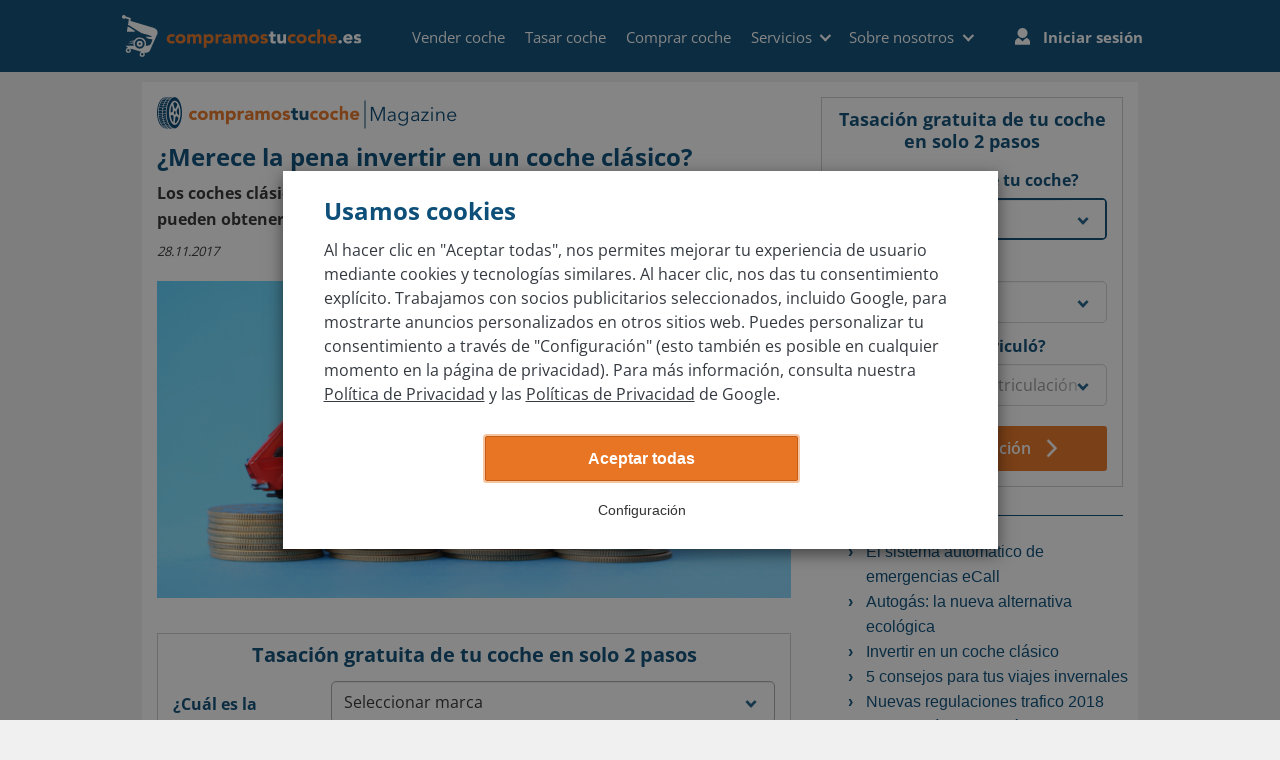

--- FILE ---
content_type: text/html; charset=UTF-8
request_url: https://www.compramostucoche.es/magazine/invertir-en-un-coche-clasico/
body_size: 33973
content:
<!DOCTYPE html>
<html lang="es">
<head>

            
    <meta charset="utf-8">
  <meta http-equiv="X-UA-Compatible" content="IE=edge">
  <meta name="viewport" content="width=device-width, initial-scale=1.0, maximum-scale=1, user-scalable=0">

  <meta name="description" content="¿Estás pensando en invertir en un coche clásico? En compramostucoche.es te damos toda la información necesaria para que tu inversión sea un éxito.">
  <meta name="robots" content="index,follow">

      <meta name="verification" content="" />
  
    <!--[if lt IE 9]>
    <link href="/static/lp/indigo/css/ie8.css" rel="stylesheet">
  <![endif]-->

  <!--[if lt IE 8]>
    <link href="/static/lp/indigo/css/bootstrap-ie7fix.min.css" rel="stylesheet">
  <![endif]-->

    <!--[if lt IE 9]>
    <script src="/static/lp/global/js/vendor/html5shiv/3.7.0/html5shiv.js"></script>
    <script src="/static/lp/global/js/vendor/respond.js/1.3.0/respond.min.js"></script>
  <![endif]-->

  <!--[if IE 9]>
    <script type="text/javascript" src="https://content.wirkaufendeinauto.de/static/car_images/ie-polyfills-v1.js"></script>
    <script type="text/javascript">
      window.requestAnimationFrame = (function requestAnimationFrame() {
          var clock = Date.now();
          return function rAF(callback) {
              var currentTime = Date.now();
              if (currentTime - clock > 16) {
                  clock = currentTime;
                  callback(currentTime);
              } else {
              setTimeout(function rAfTimeout() {
                  return window.requestAnimationFrame(callback);
              }, 0);
              }
          };
      })();
    </script>
    <script type="text/javascript">
  /*! http://mths.be/base64 v0.1.0 by @mathias | MIT license */
  !function(e){var t="object"==typeof exports&&exports,r="object"==typeof module&&module&&module.exports==t&&module,o="object"==typeof global&&global;o.global!==o&&o.window!==o||(e=o);var n=function(e){this.message=e};(n.prototype=new Error).name="InvalidCharacterError";var a=function(e){throw new n(e)},c="ABCDEFGHIJKLMNOPQRSTUVWXYZabcdefghijklmnopqrstuvwxyz0123456789+/",d=/[\t\n\f\r ]/g,h={encode:function(e){e=String(e),/[^\0-\xFF]/.test(e)&&a("The string to be encoded contains characters outside of the Latin1 range.");for(var t,r,o,n,d=e.length%3,h="",i=-1,f=e.length-d;++i<f;)t=e.charCodeAt(i)<<16,r=e.charCodeAt(++i)<<8,o=e.charCodeAt(++i),h+=c.charAt((n=t+r+o)>>18&63)+c.charAt(n>>12&63)+c.charAt(n>>6&63)+c.charAt(63&n);return 2==d?(t=e.charCodeAt(i)<<8,r=e.charCodeAt(++i),h+=c.charAt((n=t+r)>>10)+c.charAt(n>>4&63)+c.charAt(n<<2&63)+"="):1==d&&(n=e.charCodeAt(i),h+=c.charAt(n>>2)+c.charAt(n<<4&63)+"=="),h},decode:function(e){var t=(e=String(e).replace(d,"")).length;t%4==0&&(t=(e=e.replace(/==?$/,"")).length),(t%4==1||/[^+a-zA-Z0-9/]/.test(e))&&a("Invalid character: the string to be decoded is not correctly encoded.");for(var r,o,n=0,h="",i=-1;++i<t;)o=c.indexOf(e.charAt(i)),r=n%4?64*r+o:o,n++%4&&(h+=String.fromCharCode(255&r>>(-2*n&6)));return h},version:"0.1.0"};if("function"==typeof define&&"object"==typeof define.amd&&define.amd)define(function(){return h});else if(t&&!t.nodeType)if(r)r.exports=h;else for(var i in h)h.hasOwnProperty(i)&&(t[i]=h[i]);else e.base64=h}(this);
  if (typeof window.atob === 'undefined' && typeof window.btoa === 'undefined') {
    window.atob = base64.decode;
    window.btoa = base64.encode;
  }
</script>  <![endif]-->

    <link rel="shortcut icon" href="/favicon.ico" type="image/x-icon">
  <title>Lo que necesitas saber antes de invertir en un coche clásico</title>

      <link rel="canonical" href="https://www.compramostucoche.es/magazine/invertir-en-un-coche-clasico/"/>

                              <link rel="alternate" href="https://www.compramostucoche.es/magazine/invertir-en-un-coche-clasico/" hreflang="es-ES" />
                    
    
      <style type="text/css">
        @import url(https://content.wirkaufendeinauto.de/static/fonts/fonts.css?family=Open+Sans:400,600&display=swap);html{font-family:sans-serif;-ms-text-size-adjust:100%;-webkit-text-size-adjust:100%}body{margin:0}aside,header,main,nav,section{display:block}a{background-color:transparent}strong{font-weight:700}h1{font-size:2em;margin:.67em 0}small{font-size:80%}img{border:0}button,input,select{color:inherit;font:inherit;margin:0}button{overflow:visible}button,select{text-transform:none}button{-webkit-appearance:button}button::-moz-focus-inner,input::-moz-focus-inner{border:0;padding:0}input{line-height:normal}*,:after,:before{box-sizing:border-box}html{font-size:10px}body{font-family:Helvetica Neue,Helvetica,Arial,sans-serif;font-size:13px;line-height:1.42857143;color:#333;background-color:#c9e1eb}button,input,select{font-family:inherit;font-size:inherit;line-height:inherit}a{color:#094e7a;text-decoration:none}img{vertical-align:middle}.img-responsive{display:block;max-width:100%;height:auto}.sr-only{position:absolute;width:1px;height:1px;margin:-1px;padding:0;overflow:hidden;clip:rect(0,0,0,0);border:0}h1,h2,h3{font-family:Helvetica Neue,Helvetica,Arial,sans-serif;font-weight:500;line-height:1.1;color:inherit}h1,h2,h3{margin-top:18px;margin-bottom:9px}h1{font-size:33px}h2{font-size:27px}h3{font-size:23px}p{margin:0 0 9px}small{font-size:92%}.text-center{text-align:center}ul{margin-top:0;margin-bottom:9px}ul ul{margin-bottom:0}.container{margin-right:auto;margin-left:auto;padding-left:15px;padding-right:15px}@media (min-width:768px){.container{width:750px}}@media (min-width:1026px){.container{width:1026px}}@media (min-width:1200px){.container{width:1026px}}.row{margin-left:-15px;margin-right:-15px}.col-md-4,.col-md-8,.col-sm-12,.col-sm-6,.col-xs-12{position:relative;min-height:1px;padding-left:15px;padding-right:15px}.col-xs-12{float:left}.col-xs-12{width:100%}@media (min-width:768px){.col-sm-12,.col-sm-6{float:left}.col-sm-12{width:100%}.col-sm-6{width:50%}.col-sm-offset-3{margin-left:25%}}@media (min-width:1026px){.col-md-4,.col-md-8{float:left}.col-md-8{width:66.66666667%}.col-md-4{width:33.33333333%}}label{display:inline-block;max-width:100%;margin-bottom:5px;font-weight:700}.form-group{margin-bottom:15px}.help-block{display:block;margin-top:5px;margin-bottom:10px;color:#737373}.btn{display:inline-block;margin-bottom:0;font-weight:400;text-align:center;vertical-align:middle;-ms-touch-action:manipulation;touch-action:manipulation;background-image:none;border:1px solid transparent;white-space:nowrap;padding:6px 12px;font-size:13px;line-height:1.42857143;border-radius:2px}.btn-success{background-color:#5a912d;border-color:#4e7e27}.btn-lg{padding:10px 16px;font-size:17px;line-height:1.33;border-radius:3px}.clearfix:after,.clearfix:before,.container:after,.container:before,.row:after,.row:before{content:" ";display:table}.clearfix:after,.container:after,.row:after{clear:both}.hidden{display:none!important}@-ms-viewport{width:device-width}.visible-lg,.visible-lg-inline,.visible-md,.visible-md-inline,.visible-sm,.visible-xs{display:none!important}@media (max-width:767px){.visible-xs{display:block!important}}@media (min-width:768px) and (max-width:1025px){.visible-sm{display:block!important}}@media (min-width:1026px) and (max-width:1199px){.visible-md{display:block!important}}@media (min-width:1026px) and (max-width:1199px){.visible-md-inline{display:inline!important}}@media (min-width:1200px){.visible-lg{display:block!important}}@media (min-width:1200px){.visible-lg-inline{display:inline!important}}@media (max-width:767px){.hidden-xs{display:none!important}}@media (min-width:768px) and (max-width:1025px){.hidden-sm{display:none!important}}@media (min-width:1026px) and (max-width:1199px){.hidden-md{display:none!important}}@media (min-width:1200px){.hidden-lg{display:none!important}}.icon{display:inline-block;vertical-align:text-top;background-repeat:no-repeat}.icon-arrow-btn{width:20px;height:19px;background-position:-330px -100px}h1,h2,h3{color:#094f7b;font-weight:700}h1,h2,h3{margin:0 0 10px}h1{font-size:20px}h2{font-size:18px}h3{font-size:16px}header{background-color:#094e7a;padding:10px 0}header:after,header:before{content:" ";display:table}header:after{clear:both}@media (max-width:480px){.container-xs{padding-left:0;padding-right:0}}.mb-sm{margin-bottom:8px}.mb-md{margin-bottom:15px}.mb-lg{margin-bottom:30px}.box{background-color:#fff;position:relative;padding-top:15px;padding-left:15px;padding-right:15px}.box:after,.box:before{content:" ";display:table}.box:after{clear:both}.btn-success{background-image:linear-gradient(180deg,#72b839 0,#426a21);background-repeat:repeat-x;box-shadow:1px 2px 2px 0 #b3b3b3;text-shadow:0 -1px 1px #2a4315}.btn-lg{font-weight:700}@media (max-width:480px){.btn-lg{font-size:14px}}.btn-arrow{position:relative;padding-right:50px}@media (max-width:480px){.btn-arrow{padding-right:44px;padding-left:10px}}.btn-arrow .icon{position:absolute;right:8px;top:6px}@media (max-width:480px){.btn-arrow .icon{right:4px}}.btn-arrow .icon:before{content:"\A0";border-left:1px solid rgba(127,197,69,.5);box-shadow:inset 1px 0 0 0 rgba(66,106,33,.6);width:2px;position:absolute;left:-12px;top:-6px;padding:6px 0}.btn-lg.btn-arrow .icon{top:8px}.btn-lg.btn-arrow .icon:before{top:-8px;padding:10px 0}@media (min-width:480px){.btn-lg.btn-arrow .icon:before{top:-12px}}@media (min-width:480px){.btn-lg.btn-arrow .icon{top:12px}}.breadcrumb{text-align:right}@media (max-width:767px){.breadcrumb{font-size:10px}}.breadcrumb,.breadcrumb a{color:#b4b4b4}h1,h2,h3{margin-top:0}.magazine-page__title{font-size:24px}.magazine-page__description{font-size:16px}.magazine-page__section{display:-ms-flexbox;display:flex;-ms-flex-direction:column;flex-direction:column}.magazine-logo{max-width:100%;width:291px}@media (min-width:768px) and (max-width:1025px){.right-panel-title{-ms-flex-pack:center;justify-content:center}}@media (max-width:1025px){.right-panel-title__line{display:none}}@media (min-width:320px) and (max-width:1024px){.indigo-sandwich-menu ul.nav.navbar-nav>li{line-height:2.25;margin-top:0!important}.indigo-sandwich-menu ul.nav.navbar-nav>li a{font-size:16px;font-weight:400;font-style:normal;font-stretch:normal;letter-spacing:normal;color:#0d4f78;-webkit-font-smoothing:antialiased}.indigo-sandwich-menu .indigo-list{margin-bottom:3%}}body{background-color:#f0f0f0;font-family:Open Sans,sans-serif;font-weight:400;line-height:1.65;min-height:100vh}body,html{overflow-x:hidden}h1,h2,h3,p{font-family:Open Sans,sans-serif}.btn-success{background-color:none;color:initial;box-shadow:none;text-decoration:initial;border:none}.btn-success{background-color:#e87524;color:#fff;background-image:none;text-shadow:none}.btn-success.btn-arrow{padding-right:0!important}.btn-success.btn-arrow .icon{background-position:50%;background-size:contain;position:inherit!important;top:auto!important}@media (min-width:768px){.btn-success.btn-arrow .icon{margin-top:1px;margin-left:5px}}.btn-success.btn-arrow .icon:before{content:"";display:none!important}header.indigo{display:block;background-color:#094e7a;padding:0}header.indigo:after,header.indigo:before{content:" ";display:table}header.indigo:after{clear:both}header.indigo .dropdown-menu{position:absolute;top:100%;left:0;z-index:1000;display:none;float:left;font-size:14px;text-align:left;background-color:#fff;border:1px solid #ccc;border:1px solid rgba(0,0,0,.15);border-radius:4px;box-shadow:0 6px 12px rgba(0,0,0,.175);background-clip:padding-box}header.indigo .dropdown-menu>ul{min-width:160px;padding:5px 0;margin:2px 0 0;list-style:none;background-clip:padding-box}header.indigo .dropdown-menu>ul>li>a{padding:3px 20px;white-space:nowrap;display:block;line-height:1.42857143}header.indigo .dropdown-menu .divider{margin:9px 0;background-color:#e5e5e5}header.indigo .dropdown-menu>ul>li>a{clear:both;font-weight:400;color:#333}header.indigo .nav>li,header.indigo .nav>li>a,header.indigo .navbar{position:relative}header.indigo .nav{margin-bottom:0;padding-left:0;list-style:none}header.indigo .nav>li{display:block}header.indigo .nav>li>a{display:block;padding:10px 15px}header.indigo .navbar{min-height:50px;margin-bottom:20px;border:1px solid transparent}header.indigo .navbar-collapse{overflow-x:visible;padding-right:15px;padding-left:15px;border-top:1px solid transparent;box-shadow:inset 0 1px 0 hsla(0,0%,100%,.1);-webkit-overflow-scrolling:touch}header.indigo .container>.navbar-collapse,header.indigo .container>.navbar-header{margin-right:-15px;margin-left:-15px}@media (min-width:1026px){header.indigo .navbar{border-radius:4px}header.indigo .navbar-header{float:left}header.indigo .navbar-collapse{width:auto;border-top:0;box-shadow:none}header.indigo .navbar-collapse.collapse{display:block!important;height:auto!important;padding-bottom:0;overflow:visible!important}header.indigo .container>.navbar-collapse,header.indigo .container>.navbar-header{margin-right:0;margin-left:0}}header.indigo .navbar-brand{float:left;padding:15px;font-size:18px;line-height:20px;height:50px}header.indigo .navbar-brand>img{display:block}@media (min-width:1026px){header.indigo .navbar>.container .navbar-brand{margin-left:-15px}}header.indigo .navbar-toggle{position:relative;float:right;margin-right:15px;padding:9px 10px;margin-top:8px;margin-bottom:8px;background-color:transparent;background-image:none;border:1px solid transparent;border-radius:4px}header.indigo .navbar-toggle .icon-bar{display:block;width:22px;height:2px;border-radius:1px}header.indigo .navbar-toggle .icon-bar+.icon-bar{margin-top:4px}header.indigo .navbar-nav{margin:0}header.indigo .navbar-nav>li>a{padding-top:10px;padding-bottom:10px;line-height:20px}@media (min-width:1026px){header.indigo .navbar-toggle{display:none}header.indigo .navbar-nav{float:left;margin:0}header.indigo .navbar-nav>li{float:left}header.indigo .navbar-nav>li>a{padding-top:15px;padding-bottom:15px}}header.indigo .navbar-nav>li>.dropdown-menu{margin-top:0;border-top-right-radius:0;border-top-left-radius:0}@media (min-width:1026px){header.indigo .navbar-right{float:right!important;margin-right:-15px}}header.indigo .dropdown-menu .divider,header.indigo .sr-only{height:1px;overflow:hidden}.right-panel-title{display:-ms-flexbox;display:flex;-ms-flex-align:center;align-items:center}@media (min-width:768px) and (max-width:1025px){.right-panel-title{-ms-flex-pack:right;justify-content:right}}.right-panel-title h3{-ms-flex-negative:0;flex-shrink:0;padding:0;margin:0 12px 0 0}.right-panel-title__line{-ms-flex-preferred-size:100%;flex-basis:100%;height:1px;background:#094e7a}@media (max-width:1025px){.right-panel-title__line{display:block}}.indigo{padding:0}.indigo nav.navbar{min-height:0;border:0;margin-bottom:0;font-size:15px}.indigo nav.navbar>.container{position:relative}.indigo nav.navbar li>strong{display:block;font-weight:400;color:#094e7a;padding:5px 15px 5px 25px}.indigo nav.navbar .nav>li>a{padding:10px 15px;color:#094e7a}.indigo nav.navbar .nav>li:last-child>a:after{display:none}.indigo nav.navbar .nav>li.my-account>a:before{display:inline-block;vertical-align:top;width:20px;height:20px;margin-right:7px;content:" "}.indigo nav.navbar .navbar-toggle{margin:1px 5px 0 0;padding-bottom:4px}.indigo nav.navbar .navbar-toggle .icon-bar{width:30px;background-color:#fff}.indigo nav.navbar .navbar-toggle .menu{color:#fff;font-size:9px;position:relative;display:block;top:2px;text-transform:uppercase}.indigo nav.navbar .navbar-brand{margin-right:30px;padding:10px;height:auto}.indigo nav.navbar .navbar-brand img{height:28px}.chevron:before{border-style:solid;border-width:.15em .15em 0 0;content:"";display:inline-block;height:.5em;left:.35em;position:relative;top:.35em;transform:rotate(-45deg);vertical-align:top;width:.5em}.chevron.bottom:before{top:.35em;transform:rotate(135deg)}@media (min-width:768px){.indigo nav.navbar .navbar-toggle{margin-top:15px;margin-bottom:1px}.indigo nav.navbar .navbar-brand{padding-top:15px;padding-bottom:15px}.indigo nav.navbar .navbar-brand img{height:42px}}@media (min-width:1026px){.indigo nav.navbar .nav{padding-top:17px}.indigo nav.navbar .nav>li>a{padding-left:10px;padding-right:10px;color:#fff}.indigo nav.navbar .nav>li>a:after{padding-left:20px;content:"|"}.indigo nav.navbar .navbar-collapse{background-color:transparent}}@media (min-width:1200px){.indigo nav.navbar .nav .dropdown-menu{top:54px}.indigo nav.navbar .nav .dropdown-menu>ul{display:table-cell;padding:10px 0}.indigo nav.navbar .nav .dropdown-menu>ul>li>a,.indigo nav.navbar .nav .dropdown-menu>ul>li>strong{padding:5px 15px}}@media (max-width:1025px){.indigo nav.navbar .navbar-collapse{display:none!important;position:absolute;top:100%;right:0;min-width:230px;z-index:1000;padding:0;margin:0;list-style:none;font-size:14px;text-align:left;background-color:#fff;border:1px solid #ccc;border:1px solid rgba(0,0,0,.15);border-radius:4px;box-shadow:0 6px 12px rgba(0,0,0,.175)}}.indigo-body-wrapper{display:-ms-flexbox;display:flex;-ms-flex-direction:column;flex-direction:column;min-height:100vh}    </style>

      <script>TRACKING_PAGE_INFO = {"type":"carLead","pageType":"magazin_articles","additionalInformation":{"URL":"https:\/\/www.compramostucoche.es\/magazine\/invertir-en-un-coche-clasico\/"}}</script>
      <script type="text/javascript">
    (function () {

        // https://wkdauto.atlassian.net/browse/CFE-11743 Replacing Google Fonts
        function excludeGoogleMapFonts() {
            const head = document.getElementsByTagName( 'head' )[0];
            const insertBefore = head.insertBefore;
            head.insertBefore = function( newElement, referenceElement ) {
                if ( newElement.href && newElement.href.indexOf( 'https://fonts.googleapis.com/css' ) === 0 ) {
                    return;
                }
                insertBefore.call( head, newElement, referenceElement );
            };
        }

        window.addEventListener('load', function() {
            excludeGoogleMapFonts();
        });
    })()
</script></head>

<body>
    
<script>
  (function () {
    var gtmScript = function (GTMId) {
      return (
        "\n    (function(w,d,s,l,i){w[l]=w[l]||[];w[l].push({'gtm.start':\n    new Date().getTime(),event:'gtm.js'});var f=d.getElementsByTagName(s)[0],\n    j=d.createElement(s),dl=l!='dataLayer'?'&l='+l:'';j.async=true;j.src=\n    '//www.googletagmanager.com/gtm.js?id='+i+dl;f.parentNode.insertBefore(j,f);\n    })(window,document,'script','dataLayer','" +
        GTMId +
        "');\n"
      ).trim();
    };

    var injectDataLayer = function (GTMId) {
      return (
        "\n  if (document.readyState === 'complete') {\n    " +
        gtmScript(GTMId) +
        "\n  } else {\n    window.addEventListener('load', function() {\n      " +
        gtmScript(GTMId) +
        '\n    }, false);  \n  }\n'
      ).trim();
    };

    var gdprCookieService = {
      set: function (key, value, options) {
        var expires = 0,
          path = '/',
          sameSite = 'lax';

        if (options) {
          if (typeof options.expires !== 'undefined') {
            expires = options.expires;
          }
          if (typeof options.path !== 'undfined') {
            path = options.path;
          }
          if (typeof options.sameSite !== 'undefined') {
            sameSite = options.sameSite;
          }
        }

        if (typeof value === 'object') {
          value = encodeURIComponent(JSON.stringify(value));
        }

        document.cookie =
          key +
          '=' +
          value +
          ';expires=' +
          expires +
          ';path' +
          path +
          ';SameSite=' +
          sameSite;
      },
      get: function (key) {
        var value = '; ' + document.cookie;
        var parts = value.split('; ' + key + '=');

        if (parts.length === 2) {
          var res = decodeURIComponent(parts.pop().split(';').shift());
          try {
            return JSON.parse(res);
          } catch (error) {
            return res;
          }
        }
      },
      getAll: function () {
        return document.cookie;
      },
    };

    function GTMService(gtmId) {
      if (!window.dataLayer) {
        window.dataLayer = [];
      }

      this.gdprPreferences = gdprCookieService.get('gdpr_preferences');

      this.createScriptElement = function (content) {
        var scriptTag = document.createElement('script');
        scriptTag.text = content;
        document.head.appendChild(scriptTag);
      };

      this.getPermissionsObject = function (permissions) {
        return {
          ad_user_data: permissions.marketing ? 'granted' : 'denied',
          ad_personalization: permissions.marketing ? 'granted' : 'denied',
          ad_storage: permissions.marketing ? 'granted' : 'denied',
          analytics_storage: permissions.analytical ? 'granted' : 'denied',
        };
      };

      this.fireConsentChangeEvent = function (permissions) {
        window.dataLayer.unshift({
          event: 'cookieConsentChanged',
          value: this.getPermissionsObject(permissions),
        });
      };

      this.isValidCookies = function () {
        try {
          return gdprCookieService
            .get('gdpr_preferences')
            .categories.every(function (el) {
              return ['essential', 'marketing', 'analytical'].includes(el);
            });
        } catch (error) {
          return false;
        }
      };

      this.startImmediately = function () {
        this.createScriptElement(injectDataLayer(gtmId));
      };

      this.updatePreferences = function (permissions) {
        function updateAsArguments() {
          window.dataLayer.unshift(arguments);
        }
        updateAsArguments(
          'consent',
          'update',
          this.getPermissionsObject(permissions)
        );
      };

      this.init = function () {
        if (!this.isValidCookies()) return;
        var preferences = gdprCookieService.get('gdpr_preferences');

        var permissions = {
          marketing: preferences.categories.includes('marketing'),
          analytical: preferences.categories.includes('analytical'),
        };

        if (gdprCookieService.get('gdpr_consent')) {
          this.fireConsentChangeEvent(permissions);
        }

        this.updatePreferences(permissions);

        this.createScriptElement(injectDataLayer(gtmId));
      };
    }

    var gtmService = new GTMService('GTM-TWQMWC');
    gtmService.init();
  })();
</script>

  <link rel="stylesheet" href="/static/lp/indigo/./css/gdpr-banner.cb235b89cb9fc2c963ef.css" />
  
  <style>
  form[action="/v1/gdpr-preferences/"] button {
    width: auto;
    font-size: 16px;
  }
  
  form[action="/v1/gdpr-preferences/"] button:after {
    display: none;
  }
  </style>

  <div id="gdpr-banner-root"></div>
  <script src="/static/lp/indigo/./js/gdpr-banner.9dfa8e05ad5fbb2e90e1.js"></script>
  <script>
    (function () {
      var cookieBannerContent = JSON.parse("{\r\n    \"title\": \"Usamos cookies\",\r\n    \"info\": \"Al hacer clic en \\\"Aceptar todas\\\", nos permites mejorar tu experiencia de usuario mediante cookies y tecnolog\u00edas similares. Al hacer clic, nos das tu consentimiento expl\u00edcito. Trabajamos con socios publicitarios seleccionados, incluido Google, para mostrarte anuncios personalizados en otros sitios web. Puedes personalizar tu consentimiento a trav\u00e9s de \\\"Configuraci\u00f3n\\\" (esto tambi\u00e9n es posible en cualquier momento en la p\u00e1gina de privacidad). Para m\u00e1s informaci\u00f3n, consulta nuestra <a href='\/proteccion-de-datos\/' target='_blank'>Pol\u00edtica de Privacidad<\/a> y las <a href='https:\/\/business.safety.google\/privacy\/' target='_blank'>Pol\u00edticas de Privacidad<\/a> de Google.\",\r\n    \"button\": \"Aceptar todas\",\r\n    \"secondaryButton\": {\r\n        \"default\": \"Configuraci\u00f3n\",\r\n        \"selection\": \"Guardar selecci\u00f3n\"\r\n    },\r\n    \"selectionInfo\": \"Elige que cookies aceptas. Las cookies adicionales nos ayudan a mejorar tu experiencia en la p\u00e1gina.\",\r\n    \"essential\": {\r\n        \"title\": \"Necesarias\",\r\n        \"description\": \"Estas cookies y dem\u00e1s informaci\u00f3n son absolutamente necesarias para el funcionamiento de nuestros servicios. Garantizan que ofrecemos un servicio seguro, tal como necesitas. Por estos motivos, no pueden ser desactivadas.\"\r\n    },\r\n    \"analytical\": {\r\n        \"title\": \"Anal\u00edticas\",\r\n        \"description\": \"Queremos ofrecerte el mejor servicio posible. Por eso estamos mejorando constantemente nuestros servicios y la experiencia de usuario. Para poder hacerlo, nos gustar\u00eda analizar el uso que haces de nuestro servicio y poder estudiarlo desde un punto de vista estad\u00edstico.\"\r\n    },\r\n    \"marketing\": {\r\n        \"title\": \"Marketing\",\r\n        \"description\": \"Trabajamos con socios publicitarios seleccionados, incluido Google, para mostrarte anuncios personalizados en otros sitios web. Puedes encontrar m\u00e1s informaci\u00f3n en nuestra <a href='https:\/\/www.compramostucoche.es\/proteccion-de-datos\/' target='_blank'>Pol\u00edtica de Privacidad<\/a> y en la <a href='https:\/\/business.safety.google\/privacy\/' target='_blank'>Pol\u00edtica de Privacidad<\/a> de Google.\"\r\n    }\r\n}\n");
      var gtmId = 'GTM-TWQMWC';

      gdprBanner.init(cookieBannerContent, gtmId);
    })();  
  </script>

<div class="indigo-body-wrapper">
            <header class="indigo">
    <nav class="navbar">
        <div class="container">
            <div class="navbar-header navbar-header-ie">
                <button type="button" class="navbar-toggle collapsed" data-toggle="collapse">
                    <span class="sr-only">Toggle navigation</span>
                    <span class="icon-bar"></span>
                    <span class="icon-bar"></span>
                    <span class="icon-bar"></span>
                    <span class="menu">Menú</span>
                </button>
                <a class="navbar-brand" title="compramostucoche.es" href="/">
                                            <img
                            src="//content.wirkaufendeinauto.de/static/car_images/wkda-logo-white-orange-es.svg"
                            alt="logo compramostutoche.es"
                        />
                                    </a>
            </div>

            <div class="collapse navbar-collapse navbar-overlay indigo-sandwich-menu" id="header-navigation-bar-main">
                <div class="indigo-list"  data-navigation-menu>
                    <ul class="nav navbar-nav" data-category="Navigation Bar"><li><a class="" href="/vendo-coche/" data-tracking="true" data-action="Click" data-label="Vender coche">Vender coche</a></li><li><a class="" href="/tasar-coche/" data-tracking="true" data-action="Click" data-label="Tasar coche">Tasar coche</a></li><li><a class="" href="/comprar-coche/" data-tracking="true" data-action="Click" data-label="Comprar coche">Comprar coche</a></li><li class="dropdown"><a href="#" class="dropdown-toggle" data-toggle="dropdown" role="button" aria-haspopup="true" aria-expanded="false" data-tracking="true" data-action="Click" data-label="Servicios">Servicios<span class="chevron bottom"></span></a><div class="dropdown-menu"><ul><li class="list-link"><a href="/tasar-coche/cuanto-vale-mi-coche/" data-tracking="true" data-action="Click" data-label="Cuanto vale mi coche">Cuanto vale mi coche</a></li><li class="list-link"><a href="/vendo-coche/vender-coche-viejo/" data-tracking="true" data-action="Click" data-label="Vender coche viejo">Vender coche viejo</a></li><li class="list-link"><a href="/tasar-coche/tasacion-de-coches-por-matricula/" data-tracking="true" data-action="Click" data-label="Tasar coche por matricula">Tasar coche por matricula</a></li><li class="list-link"><a href="/vendo-coche/plan-renove-coches/" data-tracking="true" data-action="Click" data-label="Plan renove coches">Plan renove coches</a></li></ul><div class="visible-md visible-lg" style="height: 200px; background-color: transparent"></div></div></li><li class="dropdown"><a href="#" class="dropdown-toggle" data-toggle="dropdown" role="button" aria-haspopup="true" aria-expanded="false" data-tracking="true" data-action="Click" data-label="Sobre nosotros">Sobre nosotros<span class="chevron bottom"></span></a><div class="dropdown-menu"><ul><li class="list-link"><a href="/sucursales/" data-tracking="true" data-action="Click" data-label="Sucursales">Sucursales</a></li><li class="list-link"><a href="/opiniones/" data-tracking="true" data-action="Click" data-label="Opiniones">Opiniones</a></li><li class="list-link"><a href="/preguntas-frecuentes/" data-tracking="true" data-action="Click" data-label="Preguntas frecuentes">Preguntas frecuentes</a></li><li class="list-link"><a href="https://carrera.compramostucoche.es/" data-tracking="true" data-action="Click" data-label="Trabajos">Trabajos</a></li></ul><div class="visible-md visible-lg" style="height: 200px; background-color: transparent"></div></div></li></ul><ul class="nav navbar-nav navbar-right" data-category="Navigation Bar"><li class="my-account"><a href="/login/" data-tracking="true" data-action="Click" data-label="Iniciar sesión" id="login-link"><span class="icon-login"></span> Iniciar sesión <span class="chevron right"></span> </a><a id="my-account-link" href="/my-account/"><span class="icon-login"></span> Cuenta <span class="chevron right"></span></a></li></ul><style>.homepage .seo-evaluate-link{display:none !important}.homepage .homepage-evaluate-link{display:block !important}.homepage-evaluate-link{display:none !important}header.indigo{position:relative;padding:0 !important;background-color:#0d4f78 !important}header.indigo .navbar{min-height:0;border:0 none;margin-bottom:0;font-size:15px;z-index:12}header.indigo .navbar>.container{position:relative}@media(min-width:1029px){header.indigo .navbar>.container{padding:0 !important}}header.indigo .navbar .navbar-header{float:none}header.indigo .navbar .nav>li{border-bottom:1px solid #e9e9e9}header.indigo .navbar .nav>li:hover{background-color:#fff}header.indigo .navbar .nav>li>a{padding:15px 20px;color:#0d4f78;font-size:16px;font-weight:600}header.indigo .navbar .nav>li>a:after{display:none}header.indigo .navbar .nav>li:last-child>a:after{display:none}header.indigo .navbar .nav>li.my-account{background-color:#deeef4;text-align:center}header.indigo .navbar .nav>li.my-account:focus{background-color:#fff}header.indigo .navbar .nav>li.my-account:focus a:before{background:url(//content.wirkaufendeinauto.de/static/car_images/icon-user-orange.svg) no-repeat}header.indigo .navbar .nav>li.my-account:hover{background-color:#fff}header.indigo .navbar .nav>li.my-account:hover a .icon-login{background:url(//content.wirkaufendeinauto.de/static/car_images/icon-user-orange.svg) no-repeat}header.indigo .navbar .nav>li.my-account>a{font-weight:700}header.indigo .navbar .nav>li.my-account>a .icon-login{display:inline-block;vertical-align:top;width:20px;height:19px;margin-right:7px;content:' ';background:url(//content.wirkaufendeinauto.de/static/car_images/icon-user-blue.svg) no-repeat}header.indigo .navbar .nav>li.my-account>a:before{display:none !important}header.indigo .navbar .nav .chevron:before{border-style:solid;border-width:.15em .15em 0 0;content:'';display:inline-block;height:.5em;left:.7em;position:relative;vertical-align:top;width:.5em;top:.35em}header.indigo .navbar .nav .chevron.bottom:before{transform:rotate(135deg);margin-right:10px}header.indigo .navbar .nav .chevron.right:before{transform:rotate(45deg);top:.45em}header.indigo .navbar .nav .dropdown-menu{z-index:5}header.indigo .navbar .nav .dropdown-menu>ul{font-size:14px;min-width:160px;padding:5px 0;margin:2px 0 0;list-style:none;background-clip:padding-box}header.indigo .navbar .nav .dropdown-menu>ul>.dropdown>a{padding:3px 20px;white-space:nowrap;display:block;line-height:1.42857143;clear:both;font-weight:400;color:#333;font-size:16px}header.indigo .navbar .nav .dropdown-menu li>strong{display:block;font-weight:400;color:#0d4f78;border-bottom:1px solid #e5e5e5;padding:7px 20px;margin-bottom:6px}header.indigo .navbar .nav .dropdown .dropdown-menu{border-width:1px 0 0;border-color:#e9e9e9;border-radius:0;padding-top:0;float:none}header.indigo .navbar .nav .dropdown .dropdown-menu>ul{padding-top:2px;margin-top:0}header.indigo .navbar .nav .dropdown .dropdown-menu>ul>li{padding:10px 0 6px}header.indigo .navbar .nav .dropdown .dropdown-menu>ul>li:after{content:'';background-color:#e9e9e9;display:block;height:1px;width:90%;margin:15px auto 0}header.indigo .navbar .nav .dropdown .dropdown-menu>ul>li:last-child{padding-bottom:0}header.indigo .navbar .nav .dropdown .dropdown-menu>ul>li:last-child:after{display:none}header.indigo .navbar .nav .dropdown .dropdown-menu>ul>li a{font-size:16px;color:#5b5b5b;font-weight:600;padding-left:50px;background-color:transparent;border:0}header.indigo .navbar .nav .dropdown.inner .dropdown-menu{box-shadow:none;border:0;position:static}header.indigo .navbar .nav .dropdown.inner .dropdown-menu>ul{padding-left:20px}header.indigo .navbar .nav .dropdown.inner .dropdown-menu>ul>li:after{display:none}header.indigo .navbar .nav .dropdown.inner .dropdown-menu>ul>li>a{font-weight:400;display:block;font-size:15px;color:#5b5b5b;padding-top:3px;padding-bottom:3px}header.indigo .navbar .nav .dropdown.inner .dropdown-menu>ul>li>a:focus{color:#e87524;text-decoration:none;background-color:transparent}header.indigo .navbar .nav .dropdown.inner .dropdown-menu>ul>li>a:hover{color:#e87524;text-decoration:none;background-color:transparent}header.indigo .navbar .nav .dropdown.inner .dropdown-menu>ul>li:last-child{padding-bottom:10px}header.indigo .navbar .nav .dropdown.inner .dropdown-menu:before{content:'';background-color:#e9e9e9;display:block;height:1px;width:90%;margin:10px auto 5px}header.indigo .navbar .nav .dropdown.inner a>.chevron{display:none}header.indigo .navbar .nav .open>a{background-color:transparent}header.indigo .navbar .nav .open .dropdown-menu{display:block}header.indigo .navbar .navbar-toggle{margin:5px 5px 5px 0}header.indigo .navbar .navbar-toggle+a:after{content:'Menu';color:#fff;display:inline-block;font-weight:700;font-size:16px;margin:14px 10px 14px 22px;text-transform:uppercase}.sv-SE:not([lang='fr']header.indigo .navbar .navbar-toggle+a:after) header.indigo .navbar .navbar-toggle+a:after,[lang='sv'] header.indigo .navbar .navbar-toggle+a:after{content:'Meny'}.de-AT header.indigo .navbar .navbar-toggle+a:after,.de-DE header.indigo .navbar .navbar-toggle+a:after,[lang='de'] header.indigo .navbar .navbar-toggle+a:after{content:'Men\FC'}.es-ES header.indigo .navbar .navbar-toggle+a:after,[lang='es'] header.indigo .navbar .navbar-toggle+a:after{content:'Menú'}header.indigo .navbar .navbar-toggle:not(.active){margin-top:1px;margin-bottom:2px}header.indigo .navbar .navbar-toggle:after{display:none}header.indigo .navbar .navbar-toggle.collapsed.active .icon-bar{width:20px;background-color:#fff;transform:rotate(135deg);height:4px;border-radius:5px;margin-top:8px}header.indigo .navbar .navbar-toggle.collapsed.active .icon-bar+.icon-bar{margin-top:-4px;transform:rotate(46deg)}header.indigo .navbar .navbar-toggle.collapsed.active.icon-bar+.icon-bar ~ .icon-bar{display:none}header.indigo .navbar .navbar-toggle.collapsed:after{position:absolute;right:12px;bottom:-7px;display:inline-block;font-size:9px;text-transform:uppercase;color:#fff}header.indigo .navbar .navbar-toggle.collapsed .icon-bar{transform:none;width:30px;border-radius:1px;height:2px;margin-top:0}header.indigo .navbar .navbar-toggle.collapsed .icon-bar+.icon-bar{margin-top:4px;margin-bottom:1px}header.indigo .navbar .navbar-toggle.active .icon-bar+.icon-bar+.icon-bar{display:none}header.indigo .navbar .navbar-toggle.active+.navbar-brand{pointer-events:none}header.indigo .navbar .navbar-collapse{background-color:#fff;z-index:6}.de-DE header.indigo .navbar .navbar-right{display:block}header.open .navbar-collapse.collapse.active{z-index:6;border-radius:0}.indigo nav.navbar .navbar-toggle.active .menu{display:none}@media(min-width:1026px){header.indigo .navbar .navbar-header{float:none}}@media(max-width:1029px){header.indigo .navbar-nav{float:none}header.indigo .navbar .nav>li:not(.dropdown):not(.my-account):hover>a{color:#e87524}header.indigo .navbar .nav>li:not(.dropdown):not(.my-account):hover>a:before{content:'';display:block;background-color:#e87524;width:6px;height:100%;position:absolute;left:0;top:0;bottom:0}header.indigo .navbar .nav>li:hover>a{background-color:#fff}header.indigo .navbar .nav>li:hover .dropdown-menu{position:static;width:100%;box-shadow:none}header.indigo .navbar .nav>li.my-account>a .icon-login{vertical-align:sub;margin-left:-20px}header.indigo .navbar .nav>li.my-account>a:hover{background-color:transparent}header.indigo .navbar .nav>li.my-account:focus a:before{color:#e87524}header.indigo .navbar .nav>li.my-account:hover a{color:#e87524}header.indigo .navbar .nav .dropdown.inner{padding-bottom:0}header.indigo .navbar .nav .open>a{background-color:#fff;color:#e87524;border-bottom:1px solid #e9e9e9}header.indigo .navbar .nav .open:not(.inner)>a:before{content:'';display:block;background-color:#e87524;width:6px;height:100%;position:absolute;left:0;top:0;bottom:0}header.indigo .navbar .nav .open .chevron.bottom:before{transform:rotate(315deg)}header.indigo .navbar .nav .chevron.bottom:before{float:right}header.indigo .navbar .navbar-toggle:not(.active)+a img{display:block !important}header.indigo .navbar .navbar-toggle:not(.active)+a:after{display:none}header.indigo .navbar .navbar-toggle.active+a{padding:0 !important}header.indigo .navbar .navbar-toggle.active+a img{display:none !important}header.indigo .navbar .navbar-collapse{border-radius:0;position:absolute;top:100%;right:0;min-width:100%;z-index:1000;padding:0;margin:0;list-style:none;font-size:14px;text-align:left;background-color:#fff;border:0;box-shadow:none}header.indigo .navbar .navbar-collapse>.nav{margin:0 !important}header.indigo .navbar .navbar-collapse.collapse{display:none !important}header.indigo .navbar .navbar-collapse.collapse.active{display:block !important}header.indigo .navbar .navbar-collapse.collapsing{transition:none;display:none}header.open .header-overlay{content:'';position:fixed;z-index:4;top:0;right:0;bottom:0;left:0;overflow:auto;padding:15px;background-color:rgba(0,0,0,0.6)}.navbar{background-color:#0d4f78}}@media(min-width:768px) and (max-width:1029px){header.open .navbar>.container{width:auto;padding:0 !important}header.open .navbar .navbar-header{padding-left:20px;padding-right:20px}header.open:before{top:72px}header.indigo .navbar-nav>li{float:none !important}header.indigo .navbar .navbar-right{float:none !important}header.indigo .navbar .nav .open .dropdown-menu{border:0}header.indigo .navbar .navbar-toggle+a:after{margin-left:17px;margin-top:26px;margin-bottom:26px}header.indigo .navbar .navbar-toggle:not(.active){margin-top:12px}header.indigo .navbar .navbar-toggle.active{margin-top:16px}}@media(min-width:768px){header.indigo .navbar .navbar-toggle{margin-top:15px;margin-bottom:17px;display:block}[lang='fr'] .indigo nav.navbar .navbar-brand{margin-right:8px}.indigo nav.navbar .navbar-brand img{height:42px}}@media(max-width:1024px) and (min-width:320px){.indigo-sandwich-menu .indigo-list{margin-bottom:0}}@media(min-width:1030px){header.indigo .navbar .nav{padding-top:0 !important}header.indigo .navbar .nav>li{height:72px;border:0;padding-top:17px}header.indigo .navbar .nav>li:hover>a{color:#e87524 !important}header.indigo .navbar .nav>li:hover>a .chevron.bottom:before{transform:rotate(315deg);top:.65em}header.indigo .navbar .nav>li:hover:before{content:'';position:absolute;background-color:#e87524;right:0;top:0;height:5px;width:100%}header.indigo .navbar .nav>li:hover .dropdown-menu{display:block;box-shadow:none;background-color:transparent}header.indigo .navbar .nav>li:hover:after{content:'';background-color:#fff;height:7px;display:block;position:absolute;width:100%;left:0;bottom:0;z-index:6}header.indigo .navbar .nav>li>a{font-size:15px;padding-top:10px;padding-left:10px !important;padding-right:10px;color:#fff;font-weight:400}header.indigo .navbar .nav>li>a:hover{border:0;color:#e87524;background-color:#fff}header.indigo .navbar .nav>li>a:focus{background-color:transparent}header.indigo .navbar .nav>li.my-account{background-color:transparent}header.indigo .navbar .nav>li.my-account>a:focus{background-color:transparent}header.indigo .navbar .nav>li.my-account>a:hover{background-color:transparent}header.indigo .navbar .nav>li.my-account>a .icon-login{background:url(//content.wirkaufendeinauto.de/static/car_images/icon-user-white.svg)}header.indigo .navbar .nav>li.my-account:focus a:before{margin-right:4px}header.indigo .navbar .nav>li.my-account:hover a:before{margin-right:4px}header.indigo .navbar .nav>li.my-account:hover a .icon-login{margin-right:4px}header.indigo .navbar .nav>li.my-account .chevron{display:none}header.indigo .navbar .nav .dropdown-menu{top:72px !important;width:267px}header.indigo .navbar .nav .dropdown-menu>ul>.dropdown>a{padding:5px 15px;font-size:15px}header.indigo .navbar .nav .dropdown-menu>ul>li>a{padding:0}header.indigo .navbar .nav .dropdown-menu li>strong{padding:7px 15px 14px}header.indigo .navbar .nav .dropdown>.dropdown-menu{padding-bottom:0}header.indigo .navbar .nav .dropdown>.dropdown-menu ul{padding-bottom:0}header.indigo .navbar .nav .dropdown .dropdown-menu{border-top:0;width:auto}header.indigo .navbar .nav .dropdown .dropdown-menu>ul{padding-top:0;display:block;background-color:#fff;box-shadow:0 2px 4px 0 rgba(0,0,0,0.19)}header.indigo .navbar .nav .dropdown .dropdown-menu>ul>li{padding-bottom:0}header.indigo .navbar .nav .dropdown .dropdown-menu>ul>li:after{margin-top:0}header.indigo .navbar .nav .dropdown .dropdown-menu>ul>li:focus{background-color:#f6f6f6}header.indigo .navbar .nav .dropdown .dropdown-menu>ul>li:hover{background-color:#f6f6f6}header.indigo .navbar .nav .dropdown .dropdown-menu>ul>li a{font-size:16px;padding-left:20px;padding-right:20px;font-weight:400}header.indigo .navbar .nav .dropdown .dropdown-menu>ul>li a:focus{text-decoration:none}header.indigo .navbar .nav .dropdown .dropdown-menu>ul>li a:hover{text-decoration:none}header.indigo .navbar .nav .dropdown .dropdown-menu>ul>li a+.dropdown-menu{display:none}header.indigo .navbar .nav .dropdown .dropdown-menu>ul>li.list-link a{padding-bottom:10px;display:block}header.indigo .navbar .nav .dropdown .dropdown-menu>ul>li.dropdown:not(.open):last-child{padding-bottom:6px}header.indigo .navbar .nav .dropdown .dropdown-menu>ul>li.dropdown:after{margin-top:5px}header.indigo .navbar .nav .dropdown .dropdown-menu>ul>li.dropdown:last-child{padding-bottom:0}header.indigo .navbar .nav .dropdown .dropdown-menu>ul>li.dropdown.open:after{margin-top:0}header.indigo .navbar .nav .dropdown.inner{padding-top:4px !important;width:267px}header.indigo .navbar .nav .dropdown.inner .dropdown-menu>ul{padding-top:10px;margin-top:-7px;padding-left:0;box-shadow:none}header.indigo .navbar .nav .dropdown.inner .dropdown-menu>ul>li{background-color:transparent}header.indigo .navbar .nav .dropdown.inner .dropdown-menu>ul>li:hover>a{color:#e87524}header.indigo .navbar .nav .dropdown.inner .dropdown-menu>ul>li:first-child{padding-top:0}header.indigo .navbar .nav .dropdown.inner .dropdown-menu>ul>li>a{font-size:14px;padding:0 0 0 40px !important}header.indigo .navbar .nav .dropdown.inner .dropdown-menu>ul>li:last-child:after{display:none;padding-bottom:12px}header.indigo .navbar .nav .dropdown.inner .dropdown-menu>ul>li:after{content:'';background-color:#e9e9e9;display:block;height:1px;width:90%;margin:11px auto 0}header.indigo .navbar .nav .dropdown.inner .dropdown-menu:before{margin-top:5px}header.indigo .navbar .nav .dropdown.inner a>.chevron{display:inline-block;float:right;color:#0d4f78}header.indigo .navbar .nav .dropdown.inner a>.chevron:before{transform:rotate(135deg);top:.35em}header.indigo .navbar .nav .dropdown.inner.open .dropdown-menu{display:block}header.indigo .navbar .nav .dropdown.inner.open .dropdown-menu:before{margin-bottom:7px}header.indigo .navbar .nav .dropdown.inner.open .chevron.bottom:before{transform:rotate(315deg);top:.65em}header.indigo .navbar .nav .open .dropdown-menu{display:none}header.indigo .navbar .navbar-toggle{display:none}header.indigo .navbar .navbar-toggle+a:after{display:none}header.indigo .navbar .navbar-collapse{background-color:transparent}}</style><script>!function(){"use strict";function o(e,n){e.classList?e.classList.add(n):e.className+=" "+n}function r(e,n){e.classList?e.classList.remove(n):e.className=e.className.replace(new RegExp("(^|\\b)"+n.split(" ").join("|")+"(\\b|$)","gi")," ")}!function(){var e=document.querySelector(".nav > .my-account > a#login-link"),n=document.querySelector(".nav > .my-account > a#my-account-link");if(n&&e){n.style.display="none";var a={noToken:"noToken",notVerified:"noVerified",tokenExpired:"TokenExpired",tokenValid:"tokenValid"};o(),window.addEventListener("message",function(){o()},!1)}function t(){var e=function(){try{return JSON.parse(localStorage.getItem("customer_authentication")||"{}").refresh_token||null}catch(e){return null}}();if(!e)return a.noToken;var n,t=(n=e.split(".")[1].replace(/-/g,"+").replace(/_/g,"/"),JSON.parse(window.atob(n))).exp;return Date.now()/1e3>t?a.tokenExpired:a.tokenValid}function o(){t()===a.tokenValid?(n.style.display="block",e.style.display="none"):n.parentNode&&(n.style.display="none",e.style.display="block")}}();var c=document.querySelector("header .navbar-toggle"),i=document.querySelector("header"),l=document.querySelector("header .navbar-collapse"),s=!1;c.addEventListener("click",function(){if(a="active",(t=c).classList?t.classList.contains(a):new RegExp("(^| )"+a+"( |$)","gi").test(t.className))r(i,"open");else if(o(i,"open"),!s){var e=document.createElement("div");o(e,"header-overlay");var n=document.querySelector("header .navbar");i.insertBefore(e,n),s=!0,document.querySelector(".header-overlay").addEventListener("click",function(){r(i,"open"),r(l,"active"),r(c,"active")})}var t,a})}();</script>
                </div>
            </div>
        </div>
    </nav>
</header>
    
                <style type="text/css">
            #magazin-article-body h1 {font-size: 24px;color: #094f7b;line-height: 1.1;font-family: Helvetica Neue,Helvetica,Arial,sans-serif;}
#magazin-article-body h2 {font-size: 20px;color: #094f7b;line-height: 1.1;font-family: Helvetica Neue,Helvetica,Arial,sans-serif;margin-top: 25px;}
#magazin-article-body h3 {font-size: 18px;color: #094f7b;line-height: 1.1;font-family: Helvetica Neue,Helvetica,Arial,sans-serif;margin-top: 25px;}
#magazin-article-body h4 {font-size: 17px;color: #094f7b;line-height: 1.1;font-family: Helvetica Neue,Helvetica,Arial,sans-serif;margin-top: 25px;}
#magazin-article-body h5 {font-size: 16px;color: #094f7b;line-height: 1.1;font-family: Helvetica Neue,Helvetica,Arial,sans-serif;margin-top: 0px;}
#magazin-article-body h6 {font-size: 16px;color: #333;line-height: 1.1;font-family: Helvetica Neue,Helvetica,Arial,sans-serif;margin-top: 0px;}
#magazin-article-body p {font-size: 16px;color: #333;line-height: 1.6;font-family: Helvetica Neue,Helvetica,Arial,sans-serif;margin-bottom: 15px;}
#magazin-article-body .border {border: solid 1px #999;}
#magazin-article-body li {font-size: 16px;color: #333;line-height: 1.6;font-family: Helvetica Neue,Helvetica,Arial,sans-serif;}
#magazin-article-body li .paragraph {font-size: 16px;color: #333;line-height: 1.6;font-family: Helvetica Neue,Helvetica,Arial,sans-serif;margin-bottom: 15px;}
#magazin-article-body ul {margin-left: 56px;margin-bottom: 15px;list-style: none;}
#magazin-article-body table ul {margin-left: 0px;margin-bottom: 15px;list-style: none;}
#magazin-article-body ul li.orange:before {font-weight: 700;display: inline-table;width: 2em;text-align: center;margin-left: -32px;color: #e87524;content: "›";}
#magazin-article-body ul li.blue:before {font-weight: 700;display: inline-table;width: 2em;text-align: center;margin-left: -32px;color: #094f7b;content: "›";}
#magazin-article-body ul li.paragraph {font-size: 16px;color: #333;line-height: 1.6;font-family: Helvetica Neue,Helvetica,Arial,sans-serif;margin-bottom: 15px;}
#magazin-article-body ol {margin-left: 56px;margin-bottom: 15px;list-style-type: none;}
#magazin-article-body table ol {margin-left: 0px;margin-bottom: 15px;list-style-type: none;}
#magazin-article-body ol li.orange {counter-increment: step-counter;margin-bottom: 5px;}
#magazin-article-body ol li.orange:before {content: counter(step-counter);font-weight: 700;display: inline-table;width: 2em;text-align: center;margin-left: -32px;color: #e87524;}
#magazin-article-body ol li.blue {counter-increment: step-counter;margin-bottom: 5px;}
#magazin-article-body ol li.blue:before {content: counter(step-counter);font-weight: 700;display: inline-table;width: 2em;text-align: center;margin-left: -32px;color: #094f7b;}
#magazin-article-body ol li.paragraph {font-size: 16px;color: #333;line-height: 1.6;font-family: Helvetica Neue,Helvetica,Arial,sans-serif;margin-bottom: 15px;}
#magazin-article-body table {border-collapse: collapse;font-family: Helvetica Neue,Helvetica,Arial,sans-serif;font-size: 16px;}
#magazin-article-body td {border-color: #aaa;border-style: solid;border-width: 1px;padding: 7px 15px;overflow: hidden;color: #333;font-size: 16px;background-color: #fff;text-align: left;vertical-align: middle;}
#magazin-article-body th {border-color: #aaa;border-style: solid;border-width: 1px;padding: 10px 15px;overflow: hidden;font-weight: bold;font-size: 16px;color: #fff;text-align: center;vertical-align: top;}
#magazin-article-body th.orange {background-color: #e87524;}
#magazin-article-body th.blue {background-color: #094f7b;}
#magazin-article-body .info-box {display: table;padding: 20px;background-color: lightblue;margin-top: 20px;margin-bottom: 20px;}
#magazin-article-body .info-box p {display: table-cell;vertical-align: middle;padding-left: 20px;}
#magazin-article-body .attention-box {display: table;padding: 20px;background-color: #fac6a6;margin-top: 20px;margin-bottom: 20px;}
#magazin-article-body .attention-box p {display: table-cell;vertical-align: middle;padding-left: 20px;}
#magazin-article-body .warning-box {display: table;padding: 20px;background-color: #f3acac;margin-top: 20px;margin-bottom: 20px;}
#magazin-article-body .warning-box p {display: table-cell;vertical-align: middle;padding-left: 20px;}
#magazin-article-body .tipp-box {display: table;padding: 20px;background-color: #b8d8aa;margin-top: 20px;margin-bottom: 20px;}
#magazin-article-body .tipp-box p {display: table-cell;vertical-align: middle;padding-left: 20px;}
#magazin-article-body .paragraph-box {display: table;padding: 20px;background-color: #b393d6;margin-top: 20px;margin-bottom: 20px;}
#magazin-article-body .paragraph-box p {display: table-cell;vertical-align: middle;padding-left: 20px;}
#magazin-article-body .quotation-box {display: table;padding: 20px;background-color: #c1c1c1;margin-top: 20px;margin-bottom: 20px;}
#magazin-article-body .quotation-box p {display: table-cell;vertical-align: middle;padding-left: 20px;}
#magazin-article-body .carousel-review {padding: 10px;background: #f4f4f4;}
#magazin-article-body .carousel-review .col-review {background: #fff;}
#magazin-article-body .carousel-review .col-sm-4 {padding-top: 5px;}
#magazin-article-body .carousel-review .review-text {padding: 7px;min-height: 180px;}
#magazin-article-body .carousel-review a {text-decoration: none;color: #444;}
#magazin-article-body .carousel-review .title {font-weight: bold;color: #094f7b;font-size: 16px;margin-bottom: 15px;}
#magazin-article-body .carousel-review .headline {font-size: 22px;margin: -10px 0 0px -10px;line-height: 1.3;color: #094f7b;font-weight: 700;}
@media (min-width: 767px) {#magazin-article-body .carousel-review .col-sm-4:first-child {padding: 0 0 0 16px;}
	#magazin-article-body .carousel-review .col-sm-4:nth-child(2) {padding: 0 8px;}
	#magazin-article-body .carousel-review .col-sm-4:last-child {padding: 0 16px 0 0;}
	#magazin-article-body .carousel-review .review-text p {min-height: 130px;}
	#magazin-article-body .carousel-review h2 {line-height: 1.3;}
	#magazin-article-body .carousel-review .col-review:hover {background: #f2f2f2;}}
#magazin-article-body .modal-widget-3 {display: none;position: fixed;z-index: 1;z-index: 9999999;left: 0;top: 0;width: 100%;height: 100%;overflow: auto;background-color: #000;background-color: rgba(0,0,0,.4);}
#magazin-article-body .modal-widget-3.visible {display: block;overflow: hidden;}
#magazin-article-body .modal-widget-3 .modal-content {background-color: #c9e1eb;margin: 15% auto;padding: 0;border: 1px solid #888;width: 300px;}
#magazin-article-body .modal-widget-3 span.modal-close {color: #4a4a4a;float: right;font-size: 20px;padding-right: 5px;font-family: Arial !important;cursor: pointer;}
#magazin-article-body .modal-widget-3 a.modal-close {padding: 10px;}
#magazin-article-body .modal-widget-3 .modal-close:hover, #magazin-article-body .modal-widget-3 .modal-close:focus {color: black;text-decoration: none;cursor: pointer;}
#magazin-article-body .modal-widget-3 img {width: 73px;padding: 0 7px 7px;}
#magazin-article-body .modal-widget-3 h1 {font-size: 21px;line-height: 1.7;}
#magazin-article-body .modal-widget-3 h2 {position: absolute;top: 0;width: 196px;right: 35px;}
#magazin-article-body .modal-widget-3 button span {font-size: 15px;font-weight: normal;}
#magazin-article-body .modal-widget-3 .image-wrapper {margin-bottom: 10px;}
#magazin-article-body .modal-widget-3 p {margin-top: 18px;margin-bottom: 0;padding-bottom: 10px;text-decoration: underline;}
#magazin-article-body .modal-widget-3 .text-wrapper {background: white;padding-top: 30px;padding-bottom: 10px;}
#magazin-article-body .modal-widget-3 .arrow-down {content: "";position: absolute;width: 0;height: 0;border-left: 25px solid transparent;border-right: 25px solid transparent;border-top: 10px solid #c9e1eb;clear: both;z-index: 1;left: 0;right: 0;margin-left: auto;margin-right: auto;}
@media (min-width: 768px) {#magazin-article-body .modal-widget-3 .modal-content {width: 500px;background: white;}
	#magazin-article-body .modal-widget-3 .image-wrapper {background: #c9e1eb;border-bottom-right-radius: 70%;border-top-right-radius: 70%;height: 220px;}
	#magazin-article-body .modal-widget-3 img {width: 137px;padding: 30px 20px;}
	#magazin-article-body .modal-widget-3 .text-wrapper {padding-top: 0;}
	#magazin-article-body .modal-widget-3 .image-wrapper {margin-bottom: 0;}}
#magazin-article-body .modal-widget-3 h1 {font-size: 21px !important;line-height: 1.7 !important;margin-bottom: 9px !important;}
#magazin-article-body .modal-widget-3 h2 {position: absolute !important;top: 0 !important;width: 196px !important;right: 35px !important;font-size: 15px !important;}
#magazin-article-body .modal-widget-3 p {margin-top: 10px !important;margin-bottom: 0 !important;padding-bottom: 0 !important;text-decoration: underline !important;font-size: 12px !important;}
#magazin-article-body .modal-widget li, #magazin-article-body .modal-widget-2 li, #magazin-article-body .modal-widget-3 li, #magazin-article-body .modal-widget-4 li {background: 0 !important;}
#magazin-article-body .modal-widget ul, #magazin-article-body .modal-widget-2 ul, #magazin-article-body .modal-widget-3 ul, #magazin-article-body .modal-widget-4 ul {margin-left: 0;}
@media (min-width: 768px) {#magazin-article-body .modal-widget-4 .box-form {padding: 10px;}}
#magazin-article-body .single-button a {width: 100%;}
#magazin-article-body .text-banner {padding: 10px 15px;}
#magazin-article-body .text-banner a {text-decoration: none;color: #333;}
#magazin-article-body .text-banner div:last-child {padding-top: 5px;}
#magazin-article-body .text-banner h4 {font-size: 24px;color: #333;}
#magazin-article-body .text-banner p {color: #333;font-size: 16px;}
@media (min-width: 767px) {#magazin-article-body .float-text-banner {padding: 10px 15px;}
	#magazin-article-body .float-text-banner div:last-child {padding-left: 0;}}
#magazin-article-body .float-text-banner div:last-child {padding-top: 15px;}
#magazin-article-body .float-text-banner a {text-decoration: none;color: #333;}
#magazin-article-body .float-text-banner h4 {font-size: 20px;color: #333;line-height: 1.1;font-family: Helvetica Neue,Helvetica,Arial,sans-serif;margin-top: 0px;}
#magazin-article-body .float-text-banner p {color: #333;font-size: 13px;}
#magazin-article-body .on-page-widget {padding: 30px 0;margin-top: -30px;}
#magazin-article-body .on-page-widget h1 {padding-bottom: 30px;}
#magazin-article-body .on-page-widget label {font-size: 16px;}
#magazin-article-body .consumer-review {padding: 10px 0;border: 0 solid #fff;}
#magazin-article-body .consumer-review div:last-child {padding-left: 0;border: 0 solid #fff;}
#magazin-article-body .consumer-review blockquote {padding: 0;font-size: 15px;margin: 0;border: 0 solid #fff;}
#magazin-article-body .consumer-review .open-quote {font-size: 30px;color: #094f7b;padding-right: 5px;margin-top: -16px;display: inline-block;line-height: 0;}
#magazin-article-body .consumer-review .close-quote {font-size: 30px;color: #094f7b;padding-left: 5px;margin-top: -10px;display: inline-block;vertical-align: bottom;margin-bottom: -15px;}
#magazin-article-body .modal-widget-4 {display: none;position: fixed;z-index: 1;z-index: 9999999;left: 0;top: 0;width: 100%;height: 100%;overflow: auto;background-color: #000;background-color: rgba(0,0,0,.4);}
#magazin-article-body .modal-widget-4.visible {display: block;overflow: hidden;}
#magazin-article-body .modal-widget-4 .modal-content {background-color: #fefefe;background-image: url("//content.wirkaufendeinauto.de/static/car_images/bg-car-mobile.jpg");background-repeat: no-repeat;margin: 20% auto;padding: 0;padding-top: 115px;border: 1px solid #888;width: 290px;}
#magazin-article-body .modal-widget-4 .modal-close {font-weight: normal;color: #444;top: -3px;right: 6px;font-size: 23px;position: absolute;z-index: 1;font-family: Arial !important;cursor: pointer;}
#magazin-article-body .modal-widget-4 .modal-close:hover, #magazin-article-body .modal-widget-4 .modal-close:focus {color: black;text-decoration: none;cursor: pointer;}
#magazin-article-body .modal-widget-4 .box-form {padding-top: 0;float: none;background-image: linear-gradient(to bottom,#fff,#f5f5f5);}
#magazin-article-body .modal-widget-4 .row {margin-left: 0;margin-right: 0;}
#magazin-article-body .modal-widget-4 .box-headline {position: relative;padding: 10px 20px;text-align: center;font-size: 20px;background-color: #3895c6;background-image: linear-gradient(to bottom,#41a1c9,#117dc7);background-repeat: repeat-x;color: #fff;font-weight: 700;margin-left: -21px;margin-right: -21px;margin-bottom: 10px;box-shadow: 0 7px 5px -5px #999;}
#magazin-article-body .modal-widget-4 .control-label {text-align: left;font-size: 16px;}
#magazin-article-body .modal-widget-4 button {width: 100%;}
#magazin-article-body .modal-widget-4 .white-circle {position: absolute;right: 1px;z-index: 1;background: white;height: 25px;width: 25px;top: 1px;border-radius: 50%;border: 1px solid;}
#magazin-article-body .modal-widget-4 .checkmarks {display: none;}
#magazin-article-body .modal-widget-4 button {font-size: 14px;}
#magazin-article-body .modal-widget-4 li {list-style: none;margin-bottom: 0px;}
@media (min-width: 768px) {#magazin-article-body .modal-widget-4 .modal-content {background-image: url("//content.wirkaufendeinauto.de/static/car_images/group-14.png");width: 654px;background-position: top left;padding-top: 0;margin: 10% auto;}
	#magazin-article-body .modal-widget-4 .white-circle {right: -14px;top: -11px;}
	#magazin-article-body .modal-widget-4 .modal-close {top: -15px;right: -9px;}
	#magazin-article-body .modal-widget-4 .row {padding-top: 10px;padding-right: 10px;padding-bottom: 10px;}
	#magazin-article-body .modal-widget-4 .checkmarks {display: inline-block;position: absolute;bottom: 0;text-rendering: geometricPrecision;}
	#magazin-article-body .modal-widget-4 .checkmarks ul {list-style: none;padding-left: 10px;}
	#magazin-article-body .modal-widget-4 .checkmarks ul li {padding-bottom: 10px;padding-left: 0px;}
	#magazin-article-body .modal-widget-4 .checkmarks ul li:before {content: "";width: 30px;height: 30px;display: inline-block;vertical-align: middle;background-image: url("//content.wirkaufendeinauto.de/static/car_images/group-5.png");background-repeat: no-repeat;}
	#magazin-article-body .modal-widget-4 .checkmarks li span {display: inline-block;font-size: 16px;color: white;font-weight: bold;}
	#magazin-article-body .modal-widget-4 .box-form {width: 334px;float: right;padding-bottom: 20px;}
	#magazin-article-body .modal-widget-4 .form-horizontal {padding: 0 10px;}
	#magazin-article-body .modal-widget-4 .box-headline {font-size: 26px;padding: 20px 20px;margin-bottom: 10px;}
	#magazin-article-body .modal-widget-4 button {width: 90%;font-size: 17px;}
	#magazin-article-body .modal-widget-4 .box-headline {padding: 10px 50px;font-size: 22px;}
	#magazin-article-body .modal-widget-4 .button {padding-left: 0 !important;padding-right: 0 !important;}}
#magazin-article-body #newsletter-modal {position: fixed;left: 0;top: 0;width: 100%;height: 100%;overflow: auto;background-color: #000;background-color: rgba(0,0,0,.4);z-index: 999;cursor: pointer;}
@media (min-width:480px) {#magazin-article-body #newsletter-modal {cursor: initial;}}
#magazin-article-body #newsletter-modal #newsletter-wrapper {position: fixed;box-shadow: 0 5px 15px rgba(0,0,0,.5);top: 50%;left: 50%;transform: translate(-50%,-50%);min-width: 300px;background: #f7f6f4;border-radius: 6px;}
@media (min-width:768px) {#magazin-article-body #newsletter-modal #newsletter-wrapper {width: 712px;background: url("//content.wirkaufendeinauto.de/static/car_images/newsletter-background-min.jpg") no-repeat #fff;background-size: 100% 100%;min-height: 444px;}}
#magazin-article-body #newsletter-modal #newsletter-wrapper #newsletter-form .content, #magazin-article-body #newsletter-modal #newsletter-wrapper #newsletter-success .content {width: 100%;float: none;padding: 3%;text-align: center;}
#magazin-article-body #newsletter-modal #newsletter-wrapper #newsletter-form .content h1, #magazin-article-body #newsletter-modal #newsletter-wrapper #newsletter-success .content h1 {font-size: 20px;color: #ed7a16;border-bottom: 1px solid #aaa;padding-top: 10px;padding-bottom: 10px;text-transform: uppercase;}
@media (min-width:768px) {#magazin-article-body #newsletter-modal #newsletter-wrapper #newsletter-form .content, #magazin-article-body #newsletter-modal #newsletter-wrapper #newsletter-success .content {width: 53%;float: right;}
	#magazin-article-body #newsletter-modal #newsletter-wrapper #newsletter-form .content h1, #magazin-article-body #newsletter-modal #newsletter-wrapper #newsletter-success .content h1 {font-size: 25px;padding-top: 20px;}}
#magazin-article-body #newsletter-modal #newsletter-wrapper #newsletter-form .content p, #magazin-article-body #newsletter-modal #newsletter-wrapper #newsletter-success .content p {font-size: 16px;line-height: 1.7;margin: 10px auto 15px;}
#magazin-article-body #newsletter-modal #newsletter-wrapper #newsletter-form .content .input-field, #magazin-article-body #newsletter-modal #newsletter-wrapper #newsletter-success .content .input-field {position: relative;}
#magazin-article-body #newsletter-modal #newsletter-wrapper #newsletter-form .content .input-field input, #magazin-article-body #newsletter-modal #newsletter-wrapper #newsletter-success .content .input-field input {border-radius: 6px;font-size: 15px;height: 45px;padding: 10px 16px 10px 42px;width: 100%;border: 1px solid #999;margin-bottom: 10px;}
#magazin-article-body #newsletter-modal #newsletter-wrapper #newsletter-form .content .input-field img, #magazin-article-body #newsletter-modal #newsletter-wrapper #newsletter-success .content .input-field img {position: absolute;width: 25px;top: 14px;left: 9px;}
#magazin-article-body #newsletter-modal #newsletter-wrapper #newsletter-form .content #newsletter-button, #magazin-article-body #newsletter-modal #newsletter-wrapper #newsletter-success .content #newsletter-button {margin: 10px 0;}
#magazin-article-body #newsletter-modal #newsletter-wrapper #newsletter-form .content h5, #magazin-article-body #newsletter-modal #newsletter-wrapper #newsletter-success .content h5 {font-size: 18px;}
#magazin-article-body #newsletter-modal #newsletter-wrapper #newsletter-form .content ul, #magazin-article-body #newsletter-modal #newsletter-wrapper #newsletter-success .content ul {list-style-type: none;padding: 0;font-size: 13px;margin: 0;}
#magazin-article-body #newsletter-modal #newsletter-wrapper #newsletter-form .content ul li, #magazin-article-body #newsletter-modal #newsletter-wrapper #newsletter-success .content ul li {width: 33%;float: left;padding: 8px 10px 10px;height: 90px;line-height: 16px;border-left: 1px solid #aaa;}
#magazin-article-body #newsletter-modal #newsletter-wrapper #newsletter-form .content ul li:first-child, #magazin-article-body #newsletter-modal #newsletter-wrapper #newsletter-success .content ul li:first-child {border: 0;}
#magazin-article-body #newsletter-modal #newsletter-wrapper #newsletter-form .content ul li img, #magazin-article-body #newsletter-modal #newsletter-wrapper #newsletter-success .content ul li img {width: 30px;margin: 0 auto 10px;}
#magazin-article-body #newsletter-modal #newsletter-wrapper #newsletter-form #newsletter-alert, #magazin-article-body #newsletter-modal #newsletter-wrapper #newsletter-success #newsletter-alert {width: 100%;background: #f44336;border-radius: 5px;padding: 1%;color: #fff;font-size: 14px;}
#magazin-article-body #newsletter-modal #newsletter-wrapper #newsletter-success b {color: #094f7b;}
#magazin-article-body #newsletter-modal #newsletter-wrapper #newsletter-close {font-size: 30px;color: #4a4a4a;font-weight: 700;position: absolute;top: -5px;right: 10px;}
#magazin-article-body #newsletter-modal #newsletter-wrapper #newsletter-close:hover {cursor: pointer;}
@media (max-width:767px) {#magazin-article-body #newsletter-modal #newsletter-wrapper #newsletter-close {background: #fff;width: 20px;height: 20px;line-height: 20px;font-size: 20px;border-radius: 20px;text-align: center;top: 10px;right: 10px;font-family: Arial;}}
#magazin-article-body #newsletter-modal .mobile-background {background: url("//content.wirkaufendeinauto.de/static/car_images/newsletter-background-mobile-min.jpg");width: 100%;height: 100px;display: block;background-size: 100% 100%;border-radius: 6px 6px 0 0;}
#magazin-article-sidebar img {display: table-cell;max-height: 120px;overflow: hidden;margin: auto;margin-bottom: 15px;width: auto;}
#magazin-article-sidebar .image-content {margin-left: 20px;margin-bottom: 15px;}
#magazin-article-sidebar .btn {display: inline-block;margin-bottom: 0;font-weight: 600;text-align: center;touch-action: manipulation;cursor: pointer;border: 1px solid transparent;white-space: nowrap;box-shadow: 0 1px 2px rgba(0,0,0,.35);user-select: none;vertical-align: middle;}
#magazin-article-sidebar .btn-secondary {color: #fff;background-color: #f17130;border-color: #ef6118;background-image: linear-gradient(180deg,#f58a2d 0,#ec7514 100%);}
#magazin-article-sidebar .btn-group-sm>.btn, #magazin-article-sidebar .btn-sm {padding: 6px 25px;font-size: 15px;line-height: 1.42857143;border-radius: 4px;}
#magazin-article-sidebar .btn-primary.btn-arrow:after, #magazin-article-sidebar .btn-secondary.btn-arrow:after {color: #fff;content: "›";font-style: normal;font-weight: 700;speak: none;display: inline-block;text-align: center;font-family: Arial,sans-serif;font-size: 18px;line-height: 1;pointer-events: none;width: 10px;height: 100%;margin-left: 5px;}
#magazin-article-sidebar p {font-size: 16px;color: #333;line-height: 1.6;font-family: Helvetica Neue,Helvetica,Arial,sans-serif;margin-bottom: 15px;}
#magazin-article-sidebar li {font-size: 16px;color: #333;line-height: 1.6;font-family: Helvetica Neue,Helvetica,Arial,sans-serif;}
#magazin-article-sidebar ul {margin-left: 20px;margin-bottom: 15px;list-style: none;}
#magazin-article-sidebar table ul {margin-left: 0px;margin-bottom: 15px;list-style: none;}
#magazin-article-sidebar ul li.orange:before {font-weight: 700;display: inline-table;width: 2em;text-align: center;margin-left: -32px;color: #e87524;content: "›";}
#magazin-article-sidebar ul li.blue:before {font-weight: 700;display: inline-table;width: 2em;text-align: center;margin-left: -32px;color: #094f7b;content: "›";}
#magazin-article-sidebar ol {margin-left: 20px;margin-bottom: 15px;list-style-type: none;}
#magazin-article-sidebar table ol {margin-left: 0px;margin-bottom: 15px;list-style-type: none;}
#magazin-article-sidebar ol li.orange {counter-increment: step-counter;margin-bottom: 5px;}
#magazin-article-sidebar ol li.orange:before {content: counter(step-counter);font-weight: 700;display: inline-table;width: 2em;text-align: center;margin-left: -32px;color: #e87524;}
#magazin-article-sidebar ol li.blue {counter-increment: step-counter;margin-bottom: 5px;}
#magazin-article-sidebar ol li.blue:before {content: counter(step-counter);font-weight: 700;display: inline-table;width: 2em;text-align: center;margin-left: -32px;color: #094f7b;}
        </style>
    
    <div data-widget-pos="dsb_widget_position_static_6" style="display:contents;"><style>@-ms-viewport{width:device-width}</style><script>window.RESOURCES_BASE_URL = '//content.compramostucoche.es/static/car_images/';</script><div class="dsf-widget:wkda_es-ES_customer-banner"><div class="page-mock"></div></div><script>"use strict";window.globalUtils={},function(){function e(){function e(){var e=document.querySelector(".email-row");if(!e)return void("function"==typeof n.disconnect&&n.disconnect());var t=null!==e.offsetParent;if(t){"function"==typeof n.disconnect&&n.disconnect();var o=document.querySelector(".features-wrapper .terms-conditions");o&&(o.className=o.className+" show")}}var t=document.querySelector("body"),n={},o={attributes:!0,childList:!0,subtree:!0},i=!1,r=function(t,n){i||(i=!0,setTimeout(function(){i=!1},500),setTimeout(e,100))};n=new MutationObserver(r),n.observe(t,o),window.addEventListener("load",e,!1)}document.addEventListener("DOMContentLoaded",e,!1)}(),function(){function e(e,t){t=t||{bubbles:!1,cancelable:!1,detail:null};var n=document.createEvent("CustomEvent");return n.initCustomEvent(e,t.bubbles,t.cancelable,t.detail),n}return"function"!=typeof window.CustomEvent&&void(window.CustomEvent=e)}(),function(){function e(){function e(){function e(){var e=Math.ceil(document.body.scrollHeight);window.parent.postMessage({name:"iframe-height-change",height:e},"*")}e(),setTimeout(e,o)}var n=document.querySelector(".iframe-notify-parent");if(n){var o=100;if(e(),!t){t=!0,document.addEventListener("change",e,!1);var i=document.querySelector('input[type="email"]');i&&i.addEventListener("focus",e,!1);var r=document.querySelector("button.submit-button");r.addEventListener("click",e,!1);for(var c=document.querySelectorAll("select"),u=0;u<c.length;++u)c[u].addEventListener("focus",e,!1);for(var d=document.querySelectorAll(".accordion-item"),a=0;a<d.length;++a)d[a].addEventListener("click",e,!1);var s=!1;window.addEventListener("resize",function(){s||(s=!0,setTimeout(function(){e(),s=!1},o))})}}}var t=!1;window.addEventListener("DOMContentLoaded",e,!1),window.addEventListener("load",e,!1)}()</script></div>

    <div class="container container-xs">
        <div class="has-no-breadcrumb">
            <div class="content-sections box mb-sm compat-guide">
                <div class="row js-sticky-main-container">
                    <main class="col-md-8 mb-md magazine-page">
                        <div class="magazine-logo mb-md">
                            <a href="/magazine/">
                                <img data-lazy-src="/static/lp/responsive/images/magazine-logo-es.png"/>
                            </a>
                        </div>

                        <h1 class="magazine-page__title">¿Merece la pena invertir en un coche clásico?</h1>
                        <p class="magazine-page__description">
                            <strong>Los coches clásicos atraen a muchos conductores por los beneficios que pueden obtenerse de ellos en un futuro a medio y largo plazo.</strong>
                        </p>
                        <p class="magazine-page__date">
                            <i>28.11.2017</i>
                        </p>
                        <div id="magazin-article-body">
                            <div class="magazine-page__section">
<img class="img-responsive" src="//content.compramostucoche.es/static/car_images/invertir_coche_clasico_620x310.jpg" alt="invertir en un coche clásico" style="margin: 10px 0px 20px 0px; width: 100%;">
<div data-widget-pos="dsb_widget_position_dynamic_1" style="display:contents;"><style>.dsb-widget-step1-raw-border .row{margin-left:-15px;margin-right:-15px}.dsb-widget-step1-raw-border .col-xs-12{position:relative;min-height:1px;padding-left:15px;padding-right:15px}.dsb-widget-step1-raw-border .col-xs-12{float:left}.dsb-widget-step1-raw-border .col-xs-12{width:100%}.dsb-widget-step1-raw-border section{display:block}.dsb-widget-step1-raw-border button,.dsb-widget-step1-raw-border select{color:inherit;font:inherit;margin:0}.dsb-widget-step1-raw-border button{overflow:visible}.dsb-widget-step1-raw-border button,.dsb-widget-step1-raw-border select{text-transform:none}.dsb-widget-step1-raw-border button{-webkit-appearance:button}.dsb-widget-step1-raw-border button::-moz-focus-inner{border:0;padding:0}.dsb-widget-step1-raw-border *,.dsb-widget-step1-raw-border :after,.dsb-widget-step1-raw-border :before{box-sizing:border-box}.dsb-widget-step1-raw-border button,.dsb-widget-step1-raw-border select{font-family:inherit;font-size:inherit;line-height:inherit}.dsb-widget-step1-raw-border .clearfix:after,.dsb-widget-step1-raw-border .clearfix:before{content:" ";display:table}.dsb-widget-step1-raw-border .clearfix:after{clear:both}@-ms-viewport{width:device-width}.dsb-widget-step1-raw-border .visible-xs{display:none!important}.dsb-widget-step1-raw-border .h2{font-family:inherit;font-weight:700;line-height:1.25;color:#0d4f78}.dsb-widget-step1-raw-border .h2{margin-top:22px;margin-bottom:17.6px}@media (min-width:768px){.dsb-widget-step1-raw-border .h2{margin-top:33px;margin-bottom:26px}}.dsb-widget-step1-raw-border .h2{font-size:21px}@media (min-width:768px){.dsb-widget-step1-raw-border .h2{font-size:30px}}.dsb-widget-step1-raw-border form{margin-bottom:15px}.dsb-widget-step1-raw-border label{display:inline-block;max-width:100%;margin-bottom:5px;font-weight:700}@media (min-width:480px) and (max-width:767px){.dsb-widget-step1-raw-border .hidden-xs{display:block!important}}.dsb-widget-step1-raw-border .visible-ms,.dsb-widget-step1-raw-border .visible-xs{display:none!important}@media (max-width:479px){.dsb-widget-step1-raw-border .visible-xs{display:block!important}}@media (min-width:480px) and (max-width:767px){.dsb-widget-step1-raw-border .visible-ms{display:block!important}}@media (max-width:479px){.dsb-widget-step1-raw-border .hidden-xs{display:none!important}}@media (min-width:480px) and (max-width:767px){.dsb-widget-step1-raw-border .hidden-ms{display:none!important}}.dsb-widget-step1-raw-border select::-ms-expand{display:none}.dsb-widget-step1-raw-border select:-moz-focusring{color:transparent;text-shadow:0 0 0 #000}.dsb-widget-step1-raw-border .step-select-row{margin-left:-15px;margin-right:-15px;margin-bottom:0}.dsb-widget-step1-raw-border .step-select-row .select-label{position:relative;float:left;width:100%;min-height:1px;padding-left:15px;padding-right:15px;text-align:left;color:#0d4f78;font-size:15px;margin-bottom:5px;padding-top:10px}@media (min-width:768px){.dsb-widget-step1-raw-border .step-select-row .select-label{font-size:16px;padding-top:10px}}.dsb-widget-step1-raw-border .step-select-row>div[class*=wrapper]{position:relative;float:left;width:100%;min-height:1px;padding-left:15px;padding-right:15px}.dsb-widget-step1-raw-border .step-select-row .select-wrapper{position:relative}.dsb-widget-step1-raw-border .step-select-row .select-wrapper:before{content:"";background:url(//content.wirkaufendeinauto.de/static/car_images/icon-chevron-down-blue.svg) no-repeat;width:12px;height:9px;display:inline-block;background-size:contain;position:absolute;right:18px;top:46%;z-index:1}@media (-ms-high-contrast:active),(-ms-high-contrast:none){.dsb-widget-step1-raw-border .step-select-row .select-wrapper:before{background:none!important}}.dsb-widget-step1-raw-border .step-select-row .select-wrapper:after{position:absolute;width:50px;height:calc(100% - 4px);content:"";right:2px;top:2px;border-radius:2px;background:linear-gradient(90deg,hsla(0,0%,100%,0),#fff 50%,#fff)}.dsb-widget-step1-raw-border .step-select-row .select-wrapper.disabled:after{opacity:.5}.dsb-widget-step1-raw-border .step-select-row select{height:38px!important;padding:5px 10px!important;font-size:14px!important;line-height:1.5!important;border-radius:3px!important;background-image:none;-webkit-appearance:none;-moz-appearance:none;position:relative}.dsb-widget-step1-raw-border .step-select-row select:not([type=radio]):not([type=checkbox]){display:block;width:100%;height:42px;padding:6px 12px;font-size:16px;line-height:1.42857143;color:#333;background-color:#fff;background-image:none;border:1px solid #aaa;border-radius:5px;box-shadow:inset 0 1px 1px rgba(0,0,0,.075);-webkit-appearance:none;-moz-appearance:none;position:relative}.dsb-widget-step1-raw-border .step-select-row select:not([type=radio]):not([type=checkbox]).disabled,.dsb-widget-step1-raw-border .step-select-row select:not([type=radio]):not([type=checkbox]):disabled{background-color:#e7e7e7}.dsb-widget-step1-raw-border .step-select-row select::-moz-placeholder{color:#999;opacity:1}.dsb-widget-step1-raw-border .step-select-row select:-ms-input-placeholder{color:#999}.dsb-widget-step1-raw-border .step-select-row select::-webkit-input-placeholder{color:#999}.dsb-widget-step1-raw-border .step-select-row select::-ms-expand{border:0;background-color:transparent}.dsb-widget-step1-raw-border .step-select-row select[disabled]{color:#333;background-color:#eee;opacity:1}.dsb-widget-step1-raw-border .step-select-row select.disabled,.dsb-widget-step1-raw-border .step-select-row select:disabled{background-color:#fff!important;opacity:.5}@media (min-width:768px){.dsb-widget-step1-raw-border .step-select-row select{height:42px!important;padding:6px 12px!important;font-size:16px!important;line-height:1.42857143!important;border-radius:5px!important}}.dsb-widget-step1-raw-border .submit-button-row{margin:0}.dsb-widget-step1-raw-border .submit-button-row:after,.dsb-widget-step1-raw-border .submit-button-row:before{content:" ";display:table}.dsb-widget-step1-raw-border .submit-button-row:after{clear:both}.dsb-widget-step1-raw-border .submit-button-row .submit-button-wrapper{position:relative;float:left;width:100%;min-height:1px;text-align:center;padding:0;margin-top:10px}@media (min-width:768px){.dsb-widget-step1-raw-border .submit-button-row .submit-button-wrapper{margin-bottom:0}}.dsb-widget-step1-raw-border .submit-button-row .submit-button-wrapper .submit-button{display:inline-block;margin-bottom:0;font-weight:600;text-align:center;vertical-align:middle;touch-action:manipulation;background-image:none;white-space:nowrap;font-size:16px;line-height:1.42857143;outline:0;box-shadow:none!important;padding:10px 16px;font-size:18px;line-height:1.3333333;border-radius:5px;color:#fff;background-color:#e87524;border-color:transparent;border-radius:3px!important;padding-right:0!important;width:80%}.dsb-widget-step1-raw-border .submit-button-row .submit-button-wrapper .submit-button:after{content:"";background:url(//content.wirkaufendeinauto.de/static/car_images/right-arrow.png) no-repeat 50%;background-size:contain;display:inline-block;width:20px;height:19px;vertical-align:sub}.dsb-widget-step1-raw-border .submit-button-row .submit-button-wrapper .submit-button:after{content:""!important;height:19px!important;margin-left:10px}@media (max-width:479px){.dsb-widget-step1-raw-border .submit-button-row .submit-button-wrapper .submit-button:after{vertical-align:text-bottom;height:18px}}@media (max-width:479px){.dsb-widget-step1-raw-border .submit-button-row .submit-button-wrapper .submit-button{padding:10px 16px;font-size:14px;line-height:1.3333333;border-radius:5px}}@media (min-width:480px){.dsb-widget-step1-raw-border .submit-button-row .submit-button-wrapper .submit-button{width:70%}}@media (min-width:768px){.dsb-widget-step1-raw-border .submit-button-row .submit-button-wrapper .submit-button{width:298px}}@media (max-width:767px){.dsb-widget-step1-raw-border .submit-button-row .submit-button-wrapper .submit-button:after{vertical-align:bottom;height:18px}}.dsb-widget-step1-raw-border .form-wrapper form{padding:0;margin-bottom:15px}.dsb-widget-step1-raw-border .form-wrapper form .form-fields{margin-bottom:10px;padding:0 15px}@media (min-width:768px){.dsb-widget-step1-raw-border .form-wrapper form .form-fields{padding:0 15px}}.dsb-widget-step1-raw-border section.widget-step1-raw{background:#fff;position:relative;padding:10px 0;border:1px solid #ccc;margin-top:15px;margin-bottom:15px}.dsb-widget-step1-raw-border section.widget-step1-raw .title-wrapper .title{text-align:center;margin:0 0 15px;padding:0 30px;font-size:20px!important;display:block;line-height:1.1}.dsb-widget-step1-raw-border section.widget-step1-raw .form-wrapper,.dsb-widget-step1-raw-border section.widget-step1-raw form{margin:0}.dsb-widget-step1-raw-border section.widget-step1-raw .form-fields{padding:0 15px}.dsb-widget-step1-raw-border section.widget-step1-raw .select-error-wrapper{position:relative;min-height:1px;padding-left:15px;padding-right:15px}@media (min-width:768px){.dsb-widget-step1-raw-border section.widget-step1-raw .select-error-wrapper{float:left;width:75%}}.dsb-widget-step1-raw-border section.widget-step1-raw .select-error-wrapper:not(last-child){margin-bottom:15px}.dsb-widget-step1-raw-border section.widget-step1-raw .select-label{position:relative;min-height:1px;padding-left:15px;padding-right:15px}@media (min-width:768px){.dsb-widget-step1-raw-border section.widget-step1-raw .select-label{float:left;width:25%}}.dsb-widget-step1-raw-border section.widget-step1-raw .submit-button-row .submit-button-wrapper .submit-button{display:inline-block;margin-bottom:0;font-weight:600;text-align:center;vertical-align:middle;touch-action:manipulation;background-image:none;white-space:nowrap;font-size:16px;line-height:1.42857143;outline:0;font-size:18px;line-height:1.3333333;border-radius:5px;border-radius:3px!important;padding-right:0!important;padding:10px 16px 10px 0;width:80%;box-shadow:none!important;color:#fff;background-color:#e87524;border-color:transparent}.dsb-widget-step1-raw-border section.widget-step1-raw .submit-button-row .submit-button-wrapper .submit-button:after{content:"";background:url(//content.wirkaufendeinauto.de/static/car_images/right-arrow.png) no-repeat 50%;background-size:contain;display:inline-block;width:20px;height:19px;vertical-align:sub}@media (max-width:479px){.dsb-widget-step1-raw-border section.widget-step1-raw .submit-button-row .submit-button-wrapper .submit-button{padding:10px 16px;font-size:14px;line-height:1.3333333;border-radius:5px}}@media (min-width:480px){.dsb-widget-step1-raw-border section.widget-step1-raw .submit-button-row .submit-button-wrapper .submit-button{width:70%}}@media (min-width:768px){.dsb-widget-step1-raw-border section.widget-step1-raw .submit-button-row .submit-button-wrapper .submit-button{width:298px}}.dsb-widget-step1-raw-border section.widget-step1-raw .submit-button-row .submit-button-wrapper .submit-button:after{content:""!important;height:19px!important;margin-left:10px}@media (max-width:479px){.dsb-widget-step1-raw-border section.widget-step1-raw .submit-button-row .submit-button-wrapper .submit-button:after{vertical-align:text-bottom;height:18px}}@media (max-width:767px){.dsb-widget-step1-raw-border section.widget-step1-raw .submit-button-row .submit-button-wrapper .submit-button{font-size:14px!important;width:89%}.dsb-widget-step1-raw-border section.widget-step1-raw .submit-button-row .submit-button-wrapper .submit-button:after{height:17px!important}}</style><script>window.RESOURCES_BASE_URL = '//content.compramostucoche.es/static/car_images/';</script><div class="dsf-widget:wkda_es-ES_step1-raw-form-v4-border"><div class="page-mock"><div class="dsb-widget-step1-raw-border"><section class="widget-step1-raw step-form"><div class="step-compound-form step1-main-form-sidebar-v4-container"><div class="title-wrapper row"><span class="h2 title"><span class="hidden-xs hidden-ms">Tasación gratuita de tu coche en solo 2 pasos</span><span class="visible-xs visible-ms">Tasación gratuita de tu coche en solo 2 pasos</span></span></div><div class="form-wrapper row"><form class="form-horizontal col-xs-12" id="step1_form"><div class="form-fields clearfix"><div class="step-select-row no-errors field-make"><label class="select-label"><span>¿Cuál es la marca de tu coche?</span></label><div class="select-error-wrapper"><div class="disabled select-wrapper"><select data-qa-selector="step-marke" class="disabled" disabled=""><option selected="" disabled="" value="0">Seleccionar marca</option></select></div></div></div><div class="step-select-row no-errors field-model"><label class="select-label"><span>¿Cuál es el modelo?</span></label><div class="select-error-wrapper"><div class="disabled select-wrapper"><select data-qa-selector="step-modell" class="disabled" disabled=""><option selected="" disabled="" value="0">Seleccionar modelo</option></select></div></div></div><div class="step-select-row no-errors field-year"><label class="select-label"><span>¿En qué año se matriculó?</span></label><div class="select-error-wrapper"><div class="disabled select-wrapper"><select data-qa-selector="step-builtDates" class="disabled" disabled=""><option selected="" disabled="" value="0">Seleccionar año matriculación</option></select></div></div></div></div><div class="submit-button-row"><div class="submit-button-wrapper"><button class="submit-button" type="submit" data-qa-selector="step-submit"><span class="submit-button-text">Obtener tasación GRATUITA</span><i class="submit-button-icon"></i></button></div></div></form></div></div></section></div></div></div><script>"use strict";window.globalUtils={},function(){function e(){function e(){var e=document.querySelector(".email-row");if(!e)return void("function"==typeof n.disconnect&&n.disconnect());var t=null!==e.offsetParent;if(t){"function"==typeof n.disconnect&&n.disconnect();var o=document.querySelector(".features-wrapper .terms-conditions");o&&(o.className=o.className+" show")}}var t=document.querySelector("body"),n={},o={attributes:!0,childList:!0,subtree:!0},i=!1,r=function(t,n){i||(i=!0,setTimeout(function(){i=!1},500),setTimeout(e,100))};n=new MutationObserver(r),n.observe(t,o),window.addEventListener("load",e,!1)}document.addEventListener("DOMContentLoaded",e,!1)}(),function(){function e(e,t){t=t||{bubbles:!1,cancelable:!1,detail:null};var n=document.createEvent("CustomEvent");return n.initCustomEvent(e,t.bubbles,t.cancelable,t.detail),n}return"function"!=typeof window.CustomEvent&&void(window.CustomEvent=e)}(),function(){function e(){function e(){function e(){var e=Math.ceil(document.body.scrollHeight);window.parent.postMessage({name:"iframe-height-change",height:e},"*")}e(),setTimeout(e,o)}var n=document.querySelector(".iframe-notify-parent");if(n){var o=100;if(e(),!t){t=!0,document.addEventListener("change",e,!1);var i=document.querySelector('input[type="email"]');i&&i.addEventListener("focus",e,!1);var r=document.querySelector("button.submit-button");r.addEventListener("click",e,!1);for(var c=document.querySelectorAll("select"),u=0;u<c.length;++u)c[u].addEventListener("focus",e,!1);for(var d=document.querySelectorAll(".accordion-item"),a=0;a<d.length;++a)d[a].addEventListener("click",e,!1);var s=!1;window.addEventListener("resize",function(){s||(s=!0,setTimeout(function(){e(),s=!1},o))})}}}var t=!1;window.addEventListener("DOMContentLoaded",e,!1),window.addEventListener("load",e,!1)}()</script><script type="text/javascript">function loadJSAsync(e,t,a){var n=document.createElement("script");n.type="text/javascript",n.src=e,t&&(n.onload=t),a&&(n.onerror=a),document.getElementsByTagName("head")[0].appendChild(n)}</script><script type="text/javascript" head="true">!function(){function e(e){var n;return"function"==typeof Event?n=new Event(e):(n=document.createEvent("Event"),n.initEvent(e,!0,!0)),n}var n=void 0===window.performance.timing.loadEventEnd||void 0===window.performance.timing.navigationStart;if(!n){var t={attributes:!1,childList:!0,subtree:!0},i=function(n,t){var i=Date.now()-window.performance.timing.navigationStart,r=document.querySelector("section.step-form select:not([type=radio])");if(null!==r){if(i>2e4||i<=0)return void t.disconnect();if(!r.hasAttribute("disabled")){var a=e("manufacturerEnabled");document.dispatchEvent(a),window.manufacturerEnabledTime=i,dataLayer.push({event:"step1.manufacturer.enabled.time",manufacturerEnabledTime:i}),t.disconnect()}}};if(!window.manufacturerObserverActive){var r=new MutationObserver(i);r.observe(document,t)}window.manufacturerObserverActive=!0}}()</script><script type="text/javascript" head="true">!function(){function e(){i.removeEventListener("click",t)}function t(){var t=Date.now()-window.performance.timing.navigationStart;t>3e4||(dataLayer.push({event:"event.step1.timeTracking.firstInteraction",step1FirstInteractionTime:t}),e())}function n(){i=document.querySelector(".step-1 .step-select-row select"),i&&i.addEventListener("click",t)}var i={};document.addEventListener("manufacturerEnabled",n)}()</script><script type="text/javascript">function loadCssAsync(e){var t=document.createElement("link");t.setAttribute("type","text/css"),t.setAttribute("rel","stylesheet"),t.setAttribute("href",e),document.getElementsByTagName("head")[0].appendChild(t)}</script><script type="text/javascript">function inViewportByElement(n){var e=n.getBoundingClientRect(),o=window.innerHeight||document.documentElement.clientHeight,t=window.innerWidth||document.documentElement.clientWidth,r=e.top<=o&&e.top+e.height>=0,d=e.left<=t&&e.left+e.width>=0;return r&&d}function inViewport(n){for(var e=document.getElementsByClassName(n),o=!1,t=0;t<e.length&&o===!1;t++)o=inViewportByElement(e[t]);return o}function reportInvalidDSBVendorError(n){var e=new XMLHttpRequest,o=window.location.hostname.endsWith("frontend-qa-1.auto1-test.com")?"https://frontend-logger.int.1.qa.marketing.auto1.cloud/v1/log":"https://frontend-logger.prod.marketing.auto1.cloud/v1/log";e.open("POST",o),e.setRequestHeader("Content-Type","application/json;charset=UTF-8"),e.send(JSON.stringify({level:"error",appName:"dsb-funnel-builder",referrer:window.location.href,payload:{type:"global",message:"[DSB Vendor] Error loading dsb vendor, reason = ["+(n?"Failed Request":"Broken Vendor")+"]"}}))}function loadDSBVendor(n,e){loadJSAsync(n,function(){callDSBVendorListeners(e),void 0===window[e.replace(".","_")]&&reportInvalidDSBVendorError()},function(){reportInvalidDSBVendorError(!0)})}function loadDSBScript(n,e,o){window.DSB_VENDOR_LISTENERS||(window.DSB_VENDOR_LISTENERS={});var t=function(){loadJSAsync(n)};window.DSB_VENDOR_LISTENERS[o]?0===window.DSB_VENDOR_LISTENERS[o].length?t():window.DSB_VENDOR_LISTENERS[o].push(t):(loadDSBVendor(e,o),window.DSB_VENDOR_LISTENERS[o]=[t])}function callDSBVendorListeners(n){window.DSB_VENDOR_LISTENERS&&window.DSB_VENDOR_LISTENERS[n]&&(window.DSB_VENDOR_LISTENERS[n].forEach(function(n){n.call()}),window.DSB_VENDOR_LISTENERS[n]=[])}window["step1-raw-form-v4-border"]||(window["step1-raw-form-v4-border"]={init:function(){"function"==typeof loadDSBScript&&loadDSBScript("//content.compramostucoche.es/static/car_images/valorar_step1-raw-form-v4-border_a4d9200907341adf0397_app.js","//content.compramostucoche.es/static/car_images/dsbVendor.4acdd4c1839a1663f162e4c92d75e7d0.js","dsbVendor.4acdd4c1839a1663f162e4c92d75e7d0")}})</script><script type="text/javascript">inViewport("dsf-widget:wkda_es-ES_step1-raw-form-v4-border")?loadCssAsync("//content.compramostucoche.es/static/car_images/valorar_step1-raw-form-v4-border_a4d9200907341adf0397_styles.css"):window.addEventListener("load",function(){return loadCssAsync("//content.compramostucoche.es/static/car_images/valorar_step1-raw-form-v4-border_a4d9200907341adf0397_styles.css")})</script><script type="text/javascript">inViewport("dsf-widget:wkda_es-ES_step1-raw-form-v4-border")?loadDSBScript("//content.compramostucoche.es/static/car_images/valorar_step1-raw-form-v4-border_a4d9200907341adf0397_app.js","//content.compramostucoche.es/static/car_images/dsbVendor.4acdd4c1839a1663f162e4c92d75e7d0.js","dsbVendor.4acdd4c1839a1663f162e4c92d75e7d0"):window.addEventListener("load",function(){return loadDSBScript("//content.compramostucoche.es/static/car_images/valorar_step1-raw-form-v4-border_a4d9200907341adf0397_app.js","//content.compramostucoche.es/static/car_images/dsbVendor.4acdd4c1839a1663f162e4c92d75e7d0.js","dsbVendor.4acdd4c1839a1663f162e4c92d75e7d0")})</script><script type="text/javascript">function loadBabelPolyfill(){window.LOAD_BABEL_POLYFILL||loadJSAsync("//cdnjs.cloudflare.com/ajax/libs/babel-polyfill/7.8.7/polyfill.min.js"),window.LOAD_BABEL_POLYFILL=!0}</script><script type="text/javascript">loadBabelPolyfill()</script></div>


<p>¿Deberías invertir en un coche potencialmente clásico, entonces? ¿Merece la pena realmente? En este artículo te informamos de las ventajas y desventajas de esta inversión. Además, te mostramos la diferencia entre un coche clásico y uno con posibilidades de serlo en el futuro, y también algunos consejos sobre el mantenimiento y el seguro obligatorio.</p>


<h2 id="clasico">1. ¿Qué hace que un coche sea clásico?</h2>

<p>En líneas generales, la frontera que separa el concepto entre «coche clásico» y «coche histórico» es bastante difusa, y a día de hoy aún existe cierta confusión entre ambos tipos de vehículos. Sin embargo, los expertos coinciden en un punto: todo coche histórico es clásico, pero no todos los clásicos son históricos. La principal diferencia entre ambos radica en que un coche histórico tiene que ser reconocido de forma oficial, es decir, estar matriculado como tal y haber sido registrado en Patrimonio Histórico, ya que son vehículos de importancia histórica por haber pertenecido a una personalidad destacada o intervenido en eventos de relevancia.</p>


<p>Por otro lado, lo que se entiende actualmente por coche clásico es simplemente un vehículo que fue fabricado y matriculado en la primera y segunda mitad del siglo XX (debe tener más de 25 años), y cuyas características permiten ilustrar un período destacado de la historia del automóvil o un modelo concreto que fue relevante en su época.</p>
<div data-widget-pos="dsb_widget_position_dynamic_2" style="display:contents;"><style>.text-image .row{margin-left:-15px;margin-right:-15px}.col-sm-12{position:relative;min-height:1px;padding-left:15px;padding-right:15px}.text-image a{background-color:transparent}.text-image img{border:0}.text-image *,.text-image :after,.text-image :before{box-sizing:border-box}.text-image a{color:#094e7a;text-decoration:none}.text-image img{vertical-align:middle}.text-image .img-responsive{display:block;max-width:100%;height:auto}@-ms-viewport{width:device-width}.text-image .visible-lg,.text-image .visible-md,.text-image .visible-sm,.text-image .visible-xs{display:none!important}@media (min-width:768px) and (max-width:1029px){.text-image .visible-sm{display:block!important}}@media (min-width:1030px) and (max-width:1199px){.text-image .visible-md{display:block!important}}@media (min-width:1200px){.text-image .visible-lg{display:block!important}}.text-image p{margin:0 0 11px}@media (min-width:768px){.col-sm-12{float:left}.text-image .col-sm-12{width:100%}}.text-image .visible-ms,.text-image .visible-xs{display:none!important}@media (max-width:479px){.text-image .visible-xs{display:block!important}}@media (min-width:480px) and (max-width:767px){.text-image .visible-ms{display:block!important}}.text-image .row{margin:0}.text-image .content{background-color:#f2f2f2;padding-left:10px}@media (max-width:767px){.text-image .content{padding:0}}@media (min-width:768px){.text-image .content{display:table;padding-left:0}}.text-image .content .title{color:#094f7b;margin-bottom:10px;margin-top:0!important;font-size:26px;font-weight:700}@media (min-width:768px){.text-image .content .title{padding-top:25px}}@media (max-width:767px){.text-image .content .title{font-size:20px!important}}@media (max-width:767px){.text-image .content .texts{padding:10px 20px}}@media (min-width:768px){.text-image .content .texts{display:table-cell;vertical-align:middle}}@media (min-width:768px){.text-image .content .images{display:table-cell;padding-right:10px}}@media (min-width:1030px){.text-image .content .images{width:28%}}@media (max-width:767px){.text-image .content .images img{width:100%}}@media (min-width:1030px){.text-image .content .images img{height:100%}}.text-image {margin-bottom: 15px;}</style>
<!--Start Text banner -->
        <div class="text-image">
                <a href="/valorar/10-16/">
                <div class="row">
                        <div class="col-sm-12 content">
                                <div class="images">
                                        <picture><img
                                                        data-lazy-src="https://content.compramostucoche.es/static/car_images/seo-ad-car_orange_bg_desktop.png"
							class="img-responsive visible-md visible-lg" alt="¿Cuánto vale mi coche?"></picture>
					<picture><img
							data-lazy-src="https://content.compramostucoche.es/static/car_images/seo-ad-car_orange_bg_tablet.jpg"
							class="img-responsive visible-sm" alt="¿Cuánto vale mi coche?"></picture>
                                        <picture><img
                                                        data-lazy-src="https://content.compramostucoche.es/static/car_images/seo-ad-car_orange_bg_mobile.jpg"
                                                        class="img-responsive visible-xs visible-ms" alt="¿Cuánto vale mi coche?"></picture>
                                </div>
                                <div class="texts"><span class="title">¿Cuánto vale mi coche?</span>
                                        <p class="text">Tasa tu coche de forma gratis ahora. ¡Véndelo fácil y rápido al mejor precio!</p>
                                </div>
                        </div>
                </div>
        </a>
        </div>
<!--End Text banner --></div>

<p><b><i>¿Asegurar un coche clásico? </i></b></p>

<p>Invertir en un coche clásico puede ser un buen negocio si pretendes venderlo en el futuro. A la vez hay que tener en cuenta que los coches clásicos se aseguran de forma diferente. La mayoría de compañías aseguradoras ofrecen seguros especiales y exclusivos para este tipo de vehículos, pero con restricciones importantes; para empezar, el vehículo debe tener más de 20 años desde la fecha de su primera matriculación, el propio conductor más de 25 años y contar asimismo con más de 4 años de experiencia al volante. </p>

<p>Igualmente, es importante saber que los vehículos clásicos no cuentan con las medidas de seguridad oportunas, por lo que su circulación se ve reducida a unos 5 000 kilómetros anuales. Es, en definitiva, un coche de recreo, personal y de uso no habitual, por lo que solo podría usarse como segundo vehículo.</p>

<h2 id="coche">2. ¿Qué es un coche potencialmente clásico?</h2>
<p>Ciertos modelos de vehículos que poseen características exclusivas serán considerados clásicos al cabo de un tiempo. Si el vehículo, además, es de una marca exclusiva que produce pocos modelos al año y cuenta con detalles únicos, las posibilidades aumentan. Como hemos avanzado antes, lo principal para que un coche sea clásico es la edad. Es por ello que los futuros modelos que vayan a formar parte de este selecto grupo no podrán hacerlo hasta que hayan cumplido 25 años. Sin embargo, hay vehículos que solo serán considerados como antiguos llegados a esta edad, pero si cuentan con detalles exclusivos o se han fabricado pocos modelos de esa generación, es por seguro que serán clásicos algún día. </p>

<h2 id="pena">3. ¿Merece o no la pena invertir en un coche potencialmente clásico?</h2>
<p>A pesar de tratarse de una gran inversión monetaria, adquirir un coche de este tipo tiene una serie de ventajas.</p>

<ul>
<li class="orange"> En muchas comunidades autónomas, los coches catalogados como clásicos están exentos de pagar el impuesto de circulación. </li>
<li class="orange"> Los exámenes de la ITV son más espaciados que los de un vehículo normal, ya que un coche clásico, a pesar de ser menos seguros, no circula asiduamente, por lo que las revisiones suelen realizar desde cada dos años hasta cada cinco años, dependiendo del coche en cuestión. </li>
<li class="orange"> No computan dentro de las nuevas normas anticontaminantes. </li>
<li class="orange"> Son los únicos vehículos que aumentan su valor con el paso del tiempo, a diferencia de uno normal. </li>
</ul>

<p>Pero, como siempre ocurre, las desventajas también están presentes.</p>

<ul>
<li class="orange"> A menudo, las compañías aseguradoras aplican restricciones a la hora de contratar el seguro y las cláusulas de las pólizas (por ejemplo, un número limitado de kilómetros por año, edad del tomador del seguro, etc.). </li>
<li class="orange"> Debido a las características técnicas de estos coches, la tarjeta de la inspección técnica puede limitar ciertos usos, como que no se conduzca el vehículo de noche, en condiciones climáticas adversas o con poca visibilidad, entre otros. </li>
<li class="orange"> Igualmente existen limitaciones en la carretera: aquellos modelos que no alcancen más de 40 km/hora solo pueden circular por el arcén, mientras que los de menos de 60 y 80 km/hora pueden tener problemas para circular por autopistas y autovías. </li>
<li class="orange"> Si el coche es también clásico, el Estado podrá solicitarlo para eventos o exhibiciones. Además, para que un coche sea considerado como histórico es necesario pasar antes por un largo proceso burocrático para demostrar y conseguir que sea reconocido como tal, lo cual supone una gran inversión de tiempo. No es un proceso gratuito y la inversión asciende a más de 600 euros. </li>
</ul>

<div data-widget-pos="dsb_widget_position_dynamic_3" style="display:contents;"><style>.seo-seo-text-banner a{background-color:transparent}.seo-text-banner a{color:#094e7a;text-decoration:none}.seo-text-banner p{margin:0 0 11px}.seo-text-banner .row{margin:0}.seo-text-banner .content{background-color:#f2f2f2;padding-left:10px}@media (max-width:767px){.seo-text-banner .content{padding:0}}@media (min-width:768px){.seo-text-banner .content{display:table;padding-left:0}}.seo-text-banner .content .title{color:#094f7b;margin-bottom:10px;margin-top:0!important;font-size:26px;font-weight:700}@media (max-width:767px){.seo-text-banner .content .title{line-height:1.1;display: block;margin-bottom: 10px;}}@media (max-width:767px){.seo-text-banner .content .texts{padding:20px 20px 5px}}@media (min-width:768px){.seo-text-banner .content .texts{padding:13px 25px 7px}}</style><!--Start Text banner -->
<div class="seo-text-banner">
	<a href="/valorar/10-16/">
		<div class="row">
			<div class="col-sm-12 content">
				<div class="texts"><span class="title">Calcula gratis el valor de tu coche</span>
					<p class="text">Más de 4 millones de clientes satisfechos. ¡Tasa y vende tu coche de la forma más simple!</p>
				</div>
			</div>
		</div>
	</a>
</div>
<!--End Text banner --></div>

 <div class="table-responsive" style="border: 0px;">
    <table>
     <tbody>
        <tr>
            <td class="orange"><b>¿Qué diferencia significativa existe entre un coche normal y uno con carga histórica?<b></b></b></td>
         <td>Principalmente el uso que se hace. Un coche clásico o histórico no suele conducirse en el día a día y no puede circular por la autovía o la autopista, por lo que no es un coche para la vida diaria.</td>
        </tr>

        <tr valign="middle">
            <td class="orange"><b>¿Coche clásico o simplemente viejo?</b></td>
            <td>Lo importante en este caso es que se conserven todas las piezas originales. Si el coche tiene repuestos procedentes de otros vehículos o de nueva fabricación, no podrá ser catalogado como clásico.</td>
        </tr>

     <tr>
            <td class="orange"><b>Diferencias entre España y otros países de la UE</b></td>
            <td>UE: más de 30 años, producción agotada y son difíciles de ver en las carreteras.</td>
     </tr>
      </tbody>
    </table>
    </div>


<h2 id="modelos">4. ¿En qué modelos puedes invertir?</h2>
 <p>Al contrario de lo que pueda parecer, no es necesario gastar una gran suma de dinero en un coche con potencial, ya que hay opciones perfectamente viables en el mercado a un precio relativamente bajo. Estos modelos low-cost aumentarán de valor con el paso del tiempo, según lo expertos.</p>



    <div class="table-responsive" style="border: 0px; margin-bottom: 15px;">
    <table>
    <tbody>
        <tr>
            <th class="orange">Modelos por 5.000 €</th>
            <th class="orange">Modelos entre 5.000 y 10.000 €</th>
            <th class="orange">Modelos a partir de 10.000 €</th>
            <th class="orange">Modelos a partir de 20.000 €</th>
        </tr>
        <tr>
            <td>Fiat Panda (1989-2003)</td>
            <td>Audi TT (1998-2005)</td>
            <td>Mercedes S-Klasse (1991-1998)</td>
            <td>BMW M3 E30 (1986-1991)</td>
        </tr>
        <tr>
            <td>Fiat Coupé (1994-2000)</td>
            <td>BMW Z3 Coupé (1998-2002)</td>
            <td>Opel Speedster (2000-2005) (solo 8 000 unidades)</td>
            <td>Mercedes W 124 Cabrio (1991-1997)</td>
        </tr>
     <tr>
            <td>Lancia Thesis (2002-2009)</td>
            <td>Mazda MX 5 (1989-2002)</td>
            <td>Porsche 928 GT (1989-1991)</td>
            <td>Porsche 911 (1993-1998)</td>
        </tr>
     <tr>
            <td>Renault Twingo (1993-2007) </td>
            <td>Mercedes 190  (1982-1993)</td>
            <td>Porsche 968 (1991-1995)</td>
<td>Renault Sport Spider (1995-1999)</td>
     </tr><tr>
            <td>VW Golf III VR6 (1991-1997)</td>
            <td>VW Golf I Cabrio (1979-1994)</td>
<td>Smart Crossblade (2002)</td>
<td>Renault Alpine A610 (1991-1995)</td>
        </tr>

      </tbody>
    </table>
    </div>
<p>Hay que tener en cuenta que el valor de los modelos anteriores solo es viable si están en condiciones óptimas y computan con los requisitos propios para convertirse en un coche clásico.</p>

<h2 id="sino">5. Conclusión: ¿coche clásico sí o no?</h2>
<p>Tal y como has podido ver, antes de adquirir un coche clásico tendrás que tener en cuenta algunos aspectos; factores como las condiciones y la edad del vehículo son importantes a la hora de elegir qué modelo se adaptaría mejor a tu expectativas. Esto, sin embargo, puede verse condicionado por la cantidad de dinero que quieras invertir en la compra y por el valor que quieras que el coche alcance en el futuro.</p>
<p>En definitiva, invertir en un coche que en unos años será clásico puede ser un negocio inteligente, pero debes tener en cuenta que solo podrás disfrutar de él bajo restricciones y que es una inversión a muy largo plazo, que a la vez variará y dependerá de las circunstancias del mercado en ese momento.</p>

<div data-widget-pos="dsb_widget_position_dynamic_4" style="display:contents;"></div>

</div>
                        </div>
                    </main>
                                            <div class="breadcrumb-mobile-fake-separator"></div>
                        <div class="breadcrumb-bottom hidden-md hidden-lg"><span itemscope itemtype="https://schema.org/WebPage"><span itemprop="breadcrumb"><span><a href="/">compramostucoche.es</a></span><span class="breadcrumb-separator">&#9654;</span><span><a href="/magazine/">Magazine</a></span><span class="breadcrumb-separator">&#9654;</span><span>Invertir en un coche clásico</span></span></span></div>                        <div class="breadcrumb-mobile-fake-separator breadcrumb-mg-bottom"></div>
                                        <div class="col-md-4 js-sticky-sidebar sticky-sidebar">
                        <aside class="js-sticky-widget sticky-widget">
                                                            <div data-widget-pos="dsb_widget_position_static_1" style="display:contents;"><style>.dsb-widget-step1-main-box-sidebar{background-color:#fff;padding-left:15px;padding-right:15px}.dsb-widget-step1-main-box-sidebar .row{margin-left:-15px;margin-right:-15px}.dsb-widget-step1-main-box-sidebar .col-xs-12{position:relative;min-height:1px;padding-left:15px;padding-right:15px}.dsb-widget-step1-main-box-sidebar .col-xs-12{float:left}.dsb-widget-step1-main-box-sidebar .col-xs-12{width:100%}.dsb-widget-step1-main-box-sidebar section{display:block}.dsb-widget-step1-main-box-sidebar button,.dsb-widget-step1-main-box-sidebar select{color:inherit;font:inherit;margin:0}.dsb-widget-step1-main-box-sidebar button{overflow:visible}.dsb-widget-step1-main-box-sidebar button,.dsb-widget-step1-main-box-sidebar select{text-transform:none}.dsb-widget-step1-main-box-sidebar button{-webkit-appearance:button}.dsb-widget-step1-main-box-sidebar button::-moz-focus-inner{border:0;padding:0}.dsb-widget-step1-main-box-sidebar *,.dsb-widget-step1-main-box-sidebar :after,.dsb-widget-step1-main-box-sidebar :before{box-sizing:border-box}.dsb-widget-step1-main-box-sidebar button,.dsb-widget-step1-main-box-sidebar select{font-family:inherit;font-size:inherit;line-height:inherit}.dsb-widget-step1-main-box-sidebar .clearfix:after,.dsb-widget-step1-main-box-sidebar .clearfix:before{content:" ";display:table}.dsb-widget-step1-main-box-sidebar .clearfix:after{clear:both}@-ms-viewport{width:device-width}.dsb-widget-step1-main-box-sidebar .visible-xs{display:none!important}.dsb-widget-step1-main-box-sidebar .h2{font-family:inherit;font-weight:700;line-height:1.25;color:#0d4f78}.dsb-widget-step1-main-box-sidebar .h2{margin-top:22px;margin-bottom:17.6px}@media (min-width:768px){.dsb-widget-step1-main-box-sidebar .h2{margin-top:33px;margin-bottom:26px}}.dsb-widget-step1-main-box-sidebar .h2{font-size:21px}@media (min-width:768px){.dsb-widget-step1-main-box-sidebar .h2{font-size:30px}}.dsb-widget-step1-main-box-sidebar form{margin-bottom:15px}.dsb-widget-step1-main-box-sidebar label{display:inline-block;max-width:100%;margin-bottom:5px;font-weight:700}@media (min-width:480px) and (max-width:767px){.dsb-widget-step1-main-box-sidebar .hidden-xs{display:block!important}}.dsb-widget-step1-main-box-sidebar .visible-ms,.dsb-widget-step1-main-box-sidebar .visible-xs{display:none!important}@media (max-width:479px){.dsb-widget-step1-main-box-sidebar .visible-xs{display:block!important}}@media (min-width:480px) and (max-width:767px){.dsb-widget-step1-main-box-sidebar .visible-ms{display:block!important}}@media (max-width:479px){.dsb-widget-step1-main-box-sidebar .hidden-xs{display:none!important}}@media (min-width:480px) and (max-width:767px){.dsb-widget-step1-main-box-sidebar .hidden-ms{display:none!important}}.dsb-widget-step1-main-box-sidebar select::-ms-expand{display:none}.dsb-widget-step1-main-box-sidebar select:-moz-focusring{color:transparent;text-shadow:0 0 0 #000}.dsb-widget-step1-main-box-sidebar .step-select-row{margin-left:-15px;margin-right:-15px;margin-bottom:0}.dsb-widget-step1-main-box-sidebar .step-select-row .select-label{position:relative;float:left;width:100%;min-height:1px;padding-left:15px;padding-right:15px;text-align:left;color:#0d4f78;font-size:15px;margin-bottom:5px;padding-top:10px}@media (min-width:768px){.dsb-widget-step1-main-box-sidebar .step-select-row .select-label{font-size:16px;padding-top:10px}}.dsb-widget-step1-main-box-sidebar .step-select-row>div[class*=wrapper]{position:relative;float:left;width:100%;min-height:1px;padding-left:15px;padding-right:15px}.dsb-widget-step1-main-box-sidebar .step-select-row .select-wrapper{position:relative}.dsb-widget-step1-main-box-sidebar .step-select-row .select-wrapper:before{content:"";background:url(//content.wirkaufendeinauto.de/static/car_images/icon-chevron-down-blue.svg) no-repeat;width:12px;height:9px;display:inline-block;background-size:contain;position:absolute;right:18px;top:46%;z-index:1}@media (-ms-high-contrast:active),(-ms-high-contrast:none){.dsb-widget-step1-main-box-sidebar .step-select-row .select-wrapper:before{background:none!important}}.dsb-widget-step1-main-box-sidebar .step-select-row .select-wrapper:after{position:absolute;width:50px;height:calc(100% - 4px);content:"";right:2px;top:2px;border-radius:2px;background:linear-gradient(90deg,hsla(0,0%,100%,0),#fff 50%,#fff)}.dsb-widget-step1-main-box-sidebar .step-select-row .select-wrapper.disabled:after{opacity:.5}.dsb-widget-step1-main-box-sidebar .step-select-row select{height:38px!important;padding:5px 10px!important;font-size:14px!important;line-height:1.5!important;border-radius:3px!important;background-image:none;-webkit-appearance:none;-moz-appearance:none;position:relative}.dsb-widget-step1-main-box-sidebar .step-select-row select:not([type=radio]):not([type=checkbox]){display:block;width:100%;height:42px;padding:6px 12px;font-size:16px;line-height:1.42857143;color:#333;background-color:#fff;background-image:none;border:1px solid #aaa;border-radius:5px;box-shadow:inset 0 1px 1px rgba(0,0,0,.075);-webkit-appearance:none;-moz-appearance:none;position:relative}.dsb-widget-step1-main-box-sidebar .step-select-row select:not([type=radio]):not([type=checkbox]).focus{border:2px solid #0d4f78;outline:0}.dsb-widget-step1-main-box-sidebar .step-select-row select:not([type=radio]):not([type=checkbox]).disabled,.dsb-widget-step1-main-box-sidebar .step-select-row select:not([type=radio]):not([type=checkbox]):disabled{background-color:#e7e7e7}.dsb-widget-step1-main-box-sidebar .step-select-row select::-moz-placeholder{color:#999;opacity:1}.dsb-widget-step1-main-box-sidebar .step-select-row select:-ms-input-placeholder{color:#999}.dsb-widget-step1-main-box-sidebar .step-select-row select::-webkit-input-placeholder{color:#999}.dsb-widget-step1-main-box-sidebar .step-select-row select::-ms-expand{border:0;background-color:transparent}.dsb-widget-step1-main-box-sidebar .step-select-row select[disabled]{color:#333;background-color:#eee;opacity:1}.dsb-widget-step1-main-box-sidebar .step-select-row select.focus{background-color:#fff;border:2px solid #0d4f78}.dsb-widget-step1-main-box-sidebar .step-select-row select.disabled,.dsb-widget-step1-main-box-sidebar .step-select-row select:disabled{background-color:#fff!important;opacity:.5}@media (min-width:768px){.dsb-widget-step1-main-box-sidebar .step-select-row select{height:42px!important;padding:6px 12px!important;font-size:16px!important;line-height:1.42857143!important;border-radius:5px!important}}.dsb-widget-step1-main-box-sidebar .submit-button-row{margin:0}.dsb-widget-step1-main-box-sidebar .submit-button-row:after,.dsb-widget-step1-main-box-sidebar .submit-button-row:before{content:" ";display:table}.dsb-widget-step1-main-box-sidebar .submit-button-row:after{clear:both}.dsb-widget-step1-main-box-sidebar .submit-button-row .submit-button-wrapper{position:relative;float:left;width:100%;min-height:1px;text-align:center;padding:0;margin-top:10px}@media (min-width:768px){.dsb-widget-step1-main-box-sidebar .submit-button-row .submit-button-wrapper{margin-bottom:0}}.dsb-widget-step1-main-box-sidebar .submit-button-row .submit-button-wrapper .submit-button{display:inline-block;margin-bottom:0;font-weight:600;text-align:center;vertical-align:middle;touch-action:manipulation;background-image:none;white-space:nowrap;font-size:16px;line-height:1.42857143;outline:0;padding:10px 16px;font-size:18px;line-height:1.3333333;border-radius:5px;color:#fff;background-color:#e87524;border-color:transparent;border-radius:3px!important;padding-right:0!important;width:80%}.dsb-widget-step1-main-box-sidebar .submit-button-row .submit-button-wrapper .submit-button:after{content:"";background:url(//content.wirkaufendeinauto.de/static/car_images/right-arrow.png) no-repeat 50%;background-size:contain;display:inline-block;width:20px;height:19px;vertical-align:sub}.dsb-widget-step1-main-box-sidebar .submit-button-row .submit-button-wrapper .submit-button:after{content:""!important;height:19px!important;margin-left:10px}@media (max-width:479px){.dsb-widget-step1-main-box-sidebar .submit-button-row .submit-button-wrapper .submit-button:after{vertical-align:text-bottom;height:18px}}@media (max-width:479px){.dsb-widget-step1-main-box-sidebar .submit-button-row .submit-button-wrapper .submit-button{padding:10px 16px;font-size:14px;line-height:1.3333333;border-radius:5px}}@media (min-width:480px){.dsb-widget-step1-main-box-sidebar .submit-button-row .submit-button-wrapper .submit-button{width:70%}}@media (min-width:768px){.dsb-widget-step1-main-box-sidebar .submit-button-row .submit-button-wrapper .submit-button{width:298px}}@media (max-width:767px){.dsb-widget-step1-main-box-sidebar .submit-button-row .submit-button-wrapper .submit-button:after{vertical-align:bottom;height:18px}}.dsb-widget-step1-main-box-sidebar .form-wrapper form{padding:0;margin-bottom:15px}.dsb-widget-step1-main-box-sidebar .form-wrapper form .form-fields{margin-bottom:10px;padding:0 15px}@media (min-width:768px){.dsb-widget-step1-main-box-sidebar .form-wrapper form .form-fields{padding:0 15px}}@media (min-width:768px){.dsb-widget-step1-main-box-sidebar{border:1px solid #ccc}}.dsb-widget-step1-main-box-sidebar section.step-form{margin:0}.dsb-widget-step1-main-box-sidebar .title-wrapper .h2.title{font-size:18px;text-align:center;display:block;margin:0 10px;border:0;padding:0}@media (min-width:768px){.dsb-widget-step1-main-box-sidebar .title-wrapper .h2.title{margin-top:10px;margin-bottom:5px}}.dsb-widget-step1-main-box-sidebar .submit-button-row .submit-button-wrapper .submit-button{display:block!important;margin:0 auto}@media (min-width:768px){.dsb-widget-step1-main-box-sidebar .submit-button-row .submit-button-wrapper .submit-button{width:90%;font-size:16px}}</style><script>window.RESOURCES_BASE_URL = '//content.compramostucoche.es/static/car_images/';</script><div class="dsf-widget:wkda_es-ES_step1-main-form-sidebar-v4"><div class="page-mock"><div class="dsb-widget-step1-main-box-sidebar"><section class="step-form"><div class="step-compound-form-container"><div class="title-wrapper row"><span class="h2 title"><span class="hidden-xs hidden-ms">Tasación gratuita de tu coche en solo 2 pasos</span><span class="visible-xs visible-ms">Tasación gratuita de tu coche en solo 2 pasos</span></span></div><div class="form-wrapper row clearfix"><form class="form-horizontal col-xs-12" id="step1_form"><div class="form-fields clearfix"><div class="step-select-row no-errors current-field field-make"><label class="select-label"><span>¿Cuál es la marca de tu coche?</span></label><div class="select-error-wrapper"><div class="disabled select-wrapper"><select data-qa-selector="step-marke" class="disabled focus" disabled=""><option selected="" disabled="" value="0">Seleccionar marca</option></select></div></div></div><div class="step-select-row no-errors field-model"><label class="select-label"><span>¿Cuál es el modelo?</span></label><div class="select-error-wrapper"><div class="disabled select-wrapper"><select data-qa-selector="step-modell" class="disabled" disabled=""><option selected="" disabled="" value="0">Seleccionar modelo</option></select></div></div></div><div class="step-select-row no-errors field-year"><label class="select-label"><span>¿En qué año se matriculó?</span></label><div class="select-error-wrapper"><div class="disabled select-wrapper"><select data-qa-selector="step-builtDates" class="disabled" disabled=""><option selected="" disabled="" value="0">Seleccionar año matriculación</option></select></div></div></div></div><div class="submit-button-row"><div class="submit-button-wrapper"><button class="submit-button" type="submit" data-qa-selector="step-submit"><span class="submit-button-text">Obtener tasación</span><i class="submit-button-icon"></i></button></div></div></form></div></div></section></div></div></div><script>"use strict";window.globalUtils={},function(){function e(){function e(){var e=document.querySelector(".email-row");if(!e)return void("function"==typeof n.disconnect&&n.disconnect());var t=null!==e.offsetParent;if(t){"function"==typeof n.disconnect&&n.disconnect();var o=document.querySelector(".features-wrapper .terms-conditions");o&&(o.className=o.className+" show")}}var t=document.querySelector("body"),n={},o={attributes:!0,childList:!0,subtree:!0},i=!1,r=function(t,n){i||(i=!0,setTimeout(function(){i=!1},500),setTimeout(e,100))};n=new MutationObserver(r),n.observe(t,o),window.addEventListener("load",e,!1)}document.addEventListener("DOMContentLoaded",e,!1)}(),function(){function e(e,t){t=t||{bubbles:!1,cancelable:!1,detail:null};var n=document.createEvent("CustomEvent");return n.initCustomEvent(e,t.bubbles,t.cancelable,t.detail),n}return"function"!=typeof window.CustomEvent&&void(window.CustomEvent=e)}(),function(){function e(){function e(){function e(){var e=Math.ceil(document.body.scrollHeight);window.parent.postMessage({name:"iframe-height-change",height:e},"*")}e(),setTimeout(e,o)}var n=document.querySelector(".iframe-notify-parent");if(n){var o=100;if(e(),!t){t=!0,document.addEventListener("change",e,!1);var i=document.querySelector('input[type="email"]');i&&i.addEventListener("focus",e,!1);var r=document.querySelector("button.submit-button");r.addEventListener("click",e,!1);for(var c=document.querySelectorAll("select"),u=0;u<c.length;++u)c[u].addEventListener("focus",e,!1);for(var d=document.querySelectorAll(".accordion-item"),a=0;a<d.length;++a)d[a].addEventListener("click",e,!1);var s=!1;window.addEventListener("resize",function(){s||(s=!0,setTimeout(function(){e(),s=!1},o))})}}}var t=!1;window.addEventListener("DOMContentLoaded",e,!1),window.addEventListener("load",e,!1)}()</script></div>
                                                    </aside>
                        <div>
                                                            <div id="magazin-article-sidebar" class="aside-content">
                                    <div class="related hidden-sm hidden-xs">
<div class="right-panel-title mb-md">

<h3>Lea también</h3>
<div class="right-panel-title__line"></div>
</div>
<div class="row mb-md">

<ul>
<li class="blue"><a href="/magazine/llamada-emergencia-ecall/">El sistema automático de emergencias eCall</a></li>
<li class="blue"><a href="/magazine/autogas/">Autogás: la nueva alternativa ecológica</a></li>
<li class="blue"><a href="/magazine/invertir-en-un-coche-clasico/">Invertir en un coche clásico</a></li>
<li class="blue"><a href="/magazine/5-consejos-para-tus-viajes-invernales/">5 consejos para tus viajes invernales</a></li>
<li class="blue"><a href="/magazine/nuevas-regulaciones-trafico-2018/">Nuevas regulaciones trafico 2018 </a></li>
<li class="blue"><a href="/magazine/coches-hibridos-y-electricos/">Coches híbridos y eléctricos</a></li>
</ul>
</div>
</div>

<div class="right-panel-title mb-md">

<h3>Artículos más leídos</h3>
<div class="right-panel-title__line"></div>
</div>
<div class="row mb-md">

<ul>
<li class="blue"><a href="/magazine/hurtan/">Hurtan</a></li>
<li class="blue"><a href="/magazine/mejor-coche-calidad-precio/">Mejor coche calidad precio</a></li>
<li class="blue"><a href="/magazine/ferias-del-automovil/">Ferias del motor</a></li>
<li class="blue"><a href="/magazine/colores-mas-populares-coches-europa/">Colores de coches más populares</a></li>
<li class="blue"><a href="/magazine/pioneras-del-motor/">Pioneras del Motor</a></li>
</ul>
</div>


<div class="right-panel-title mb-md">
<h3>Nuestros servicios</h3>
<div class="right-panel-title__line"></div>
</div>

<div class="row mb-md">
<ul>
<li class="blue"><a href="/vendo-coche/">Vender coche</a></li><li class="blue"><a href="/tasar-coche/cuanto-vale-mi-coche/">Cuanto vale mi coche</a></li><li class="blue"><a href="/tasar-coche/">Tasar coche</a></li><li class="blue"><a href="/tasar-coche/tasacion-de-coches-por-matricula/">Tasación de coches por matrícula</a></li><li class="blue"><a href="/vender-coche-averiado/">Vender coche averiado</a></li><li class="blue"><a href="/vendo-coche/vender-coche-viejo/">Vender coche viejo</a></li>
</ul>
</div>
</div>
                                </div>
                                                    </div>
                    </div>
                </div>
            </div>
        </div>
    </div>

            <div class="breadcrumb-bottom visible-md visible-lg"><span itemscope itemtype="https://schema.org/WebPage"><span itemprop="breadcrumb"><span><a href="/">compramostucoche.es</a></span><span class="breadcrumb-separator">&#9654;</span><span><a href="/magazine/">Magazine</a></span><span class="breadcrumb-separator">&#9654;</span><span>Invertir en un coche clásico</span></span></span></div>    
    <div class="indigo-footer-wrapper">
        <div class="signup-wrapper" role="form" aria-labelledby="newsletter-heading">  <div class="container">
    <div class="form-wrapper">
      <div class="row form-row">
        <div class="col-sm-8 col-md-7">
          <p class="h1" id="newsletter-heading">Suscríbete a nuestra newsletter</p>
          <span class="subtitle">Recibe consejos exclusivos de nuestros expertos</span>
          <form id="form" class="form" novalidate>
            <label for="newsletter-email" class="sr-only">Correo electrónico</label>
            <input type="email" id="newsletter-email" name="newsletter_email" placeholder="Correo electrónico" class="email-field" required aria-required="true">
            <input type="hidden" name="referrer_id" value="footer_newsletter">
            <div class="btn-wrapper">
              <button class="btn" type="submit">
                <span>Regístrate</span>
                <i class="icon-arrow" aria-hidden="true"></i>
              </button>
            </div>
          </form>
          <div class="response">
            <div class="success hidden" role="alert" aria-live="polite">
              <div class="img-wrapper">
                <img src="https://content.wirkaufendeinauto.de/static/car_images/icon-checkmark-green.svg" class="img-responsive checkmark" alt="" role="presentation">
              </div>
              <div class="text-wrapper">
                <span class="hidden-xs hidden-ms">¡Ya casi estás! Para estar siempre al día de las últimas novedades, abre tu correo electrónico para confirmar tu suscripción</span>
                <span class="visible-xs visible-ms">¡Ya casi estás! Abre tu correo eléctronico para confirmar tu suscripción</span>
              </div>
            </div>
            <div class="error hidden" role="alert" aria-live="assertive">
              <div class="error-box">
                <p id="error-message">Introduce un correo electrónico válido</p>
              </div>
            </div>
          </div>
        </div>
        <div class="col-sm-4 col-md-5 car-col">
          <img src="https://content.wirkaufendeinauto.de/static/car_images/wkda-signup-car-image.png" class="img-responsive hidden-xs" alt="" role="presentation">
        </div>
      </div>
      <div class="row">
        <div class="col-sm-12">
          <p class="agb-paragraph">Al registrarte estás aceptando los <a href="/terminos-y-condiciones/" target="_blank"><u>términos generales y condiciones</u></a> así como la <a href="/proteccion-de-datos/" target="_blank"><u>política de privacidad de datos</u></a>.</p>
        </div>
      </div>
    </div>
  </div>
  <style>
    .signup-wrapper .hidden,
    .signup-wrapper .success.hidden {
      display: none;
    }

    .signup-wrapper .form-wrapper {
      background-color: #0d4f78;
      margin: 0 -15px;
      padding: 20px;
    }

    .signup-wrapper p,
    .signup-wrapper span {
      color: #fff;
    }

    .signup-wrapper .h1 {
      font-size: 24px;
      margin-bottom: 5px;
      margin-top: 0;
      font-weight: 600;
      color: #fff;
    }

    .signup-wrapper .subtitle {
      font-size: 16px;
      margin-bottom: 10px;
      display: block;
    }

    .signup-wrapper .success {
      background-color: #fff;
      border: 1px solid #58a728;
      border-radius: 5px;
      display: table;
      padding: 5px;
      border-left-width: 10px;
    }

    .signup-wrapper .error .error-box {
      background-color: #f2dede;
      color: #d0021b;
      padding: 7px 10px;
      border-radius: 3px;
      margin-top: 5px;
    }

    .signup-wrapper .error .error-box p {
      color: #d0021b;
      margin-bottom: 0;
      font-size: 14px;
    }

    .signup-wrapper .success .img-wrapper {
      display: table-cell;
      vertical-align: middle;
    }

    .signup-wrapper .success .img-wrapper img {
      width: 30px;
      margin-right: 40px;
      margin-left: 8px;
    }

    .signup-wrapper .success .text-wrapper {
      display: table-cell;
      vertical-align: middle;
      padding-right: 18px;
      text-align: left;
    }

    .signup-wrapper .success span {
      font-size: 14px;
      color: #333;
      line-height: 1.4;
    }

    .signup-wrapper .agb-paragraph {
      font-size: 14px;
      text-align: left;
    }

    .signup-wrapper a {
      color: #e87524 !important;
      font-weight: bold;
    }

    .signup-wrapper img {
      margin: 0 auto;
    }

    .signup-wrapper form.has-error .email-field {
      border-color: #d0021b;
      color: #d0021b;
    }

    .signup-wrapper .email-field {
      display: block;
      width: 100%;
      height: 44px;
      padding: 6px 12px;
      font-size: 16px;
      line-height: 1.42857143;
      color: #333;
      background-color: #fff;
      background-image: none;
      border: 1px solid #e87524;
      box-shadow: inset 0 1px 1px rgba(0, 0, 0, .075);
      transition: border-color .15s ease-in-out, box-shadow .15s ease-in-out;
      position: relative;
      border-radius: 5px;
    }

    .signup-wrapper .btn-wrapper {
      display: inline-block;
      position: relative;
    }

    .signup-wrapper .icon-arrow {
      background: url(//content.wirkaufendeinauto.de/static/car_images/right-arrow.png) no-repeat 50%;
      background-size: contain;
      margin-left: 3px;
      display: inline-block;
      width: 17px;
      height: 14px;
      vertical-align: middle;
    }

    .signup-wrapper .btn {
      font-weight: 600;
      padding: 10px 16px;
      font-size: 16px;
      color: #fff;
      background-color: #e87524;
      position: relative;
      height: 44px;
      border: 0;
      vertical-align: baseline;
      border-radius: 5px;
      width: 100%;
      margin-top: 1px;
    }

    .signup-wrapper .form-row {
      margin-bottom: 20px;
    }

    @media (max-width: 767px) {
      .signup-wrapper .form-wrapper {
        text-align: center;
      }

      .signup-wrapper .btn-wrapper {
        width: 100%;
        margin-top: 5px;
      }

      .signup-wrapper form.has-error .btn-wrapper {
        margin-top: 51px;
      }

      form.has-error+.response {
        position: relative;
      }

      form.has-error+.response .error {
        position: absolute;
        top: -93px;
        left: 0;
        right: 0;
        width: 100%;
        margin-left: auto;
        margin-right: auto;
      }

      form.has-error+.response .error .error-box {
        padding: 7px 6px;
      }

      .signup-wrapper .success span {
        text-align: left;
      }

      .signup-wrapper .success .img-wrapper img {
        margin-left: 3px;
      }

      .signup-wrapper .success {
        margin: 0 auto;
      }
    }

    @media (min-width: 768px) {
      .signup-wrapper .form-wrapper {
        padding: 25px 20px 20px;
        margin: 10px 0 0 0;
      }

      .signup-wrapper input[type="email"] {
        display: inline-block;
        width: 273px;
        border-radius: 5px 0 0 5px;
      }

      .signup-wrapper .btn {
        width: 140px;
        padding: 10px 16px 10px 23px;
        text-align: left;
        border-radius: 0 5px 5px 0;
        margin-left: -4px;
      }

      .signup-wrapper .error .error-box {
        width: 325px;
      }
    }

    @media (min-width: 768px) and (max-width: 1025px) {
      .signup-wrapper .h1 {
        font-size: 22px;
      }

      .signup-wrapper .car-col {
        padding: 0;
      }

      .signup-wrapper img {
        margin: 18px auto 0;
      }

      .signup-wrapper .checkmark {
        margin-top: 0;
      }

      .signup-wrapper .error .error-box {
        width: 273px;
      }
    }

    @media (min-width: 1026px) {
      .signup-wrapper .form-wrapper {
        padding: 25px 88px 20px;
      }

      .signup-wrapper input[type="email"] {
        width: 325px;
      }

      .signup-wrapper img {
        width: 290px;
        margin: 0 auto;
      }
    }
  </style>

  <script>
    (function () {
      const form = document.querySelector(".signup-wrapper #form");
      const emailInput = form.querySelector(".email-field");
      const successBox = document.querySelector(".signup-wrapper .response .success");
      const errorBox = document.querySelector(".signup-wrapper .response .error");
      const errorMsg = document.querySelector("#error-message");

      function show(el) {
        el.classList.remove("hidden");
      }

      function hide(el) {
        el.classList.add("hidden");
      }

      function isValidEmail(email) {
        return /^([a-zA-Z0-9_\.\-\+])+\@(([a-zA-Z0-9\-])+\.)+([a-zA-Z0-9]{2,})+$/.test(email);
      }

      form.addEventListener("submit", function (e) {
        e.preventDefault();
        const email = emailInput.value;

        if (email && isValidEmail(email)) {
          const formData = new FormData(form);
          const payload = {};

          formData.forEach((value, key) => {
            if (key === "newsletter_email") {
              payload["email"] = value;
            } else {
              payload[key] = value;
            }
          });

          const xhr = new XMLHttpRequest();
          xhr.open("POST", "/api/v1/subscription/", true);
          xhr.setRequestHeader("Content-Type", "application/json; charset=UTF-8");
          xhr.send(JSON.stringify(payload));

          form.classList.add("hidden");
          hide(errorBox);
          emailInput.removeAttribute("aria-invalid");
          emailInput.removeAttribute("aria-describedby");
          show(successBox);

          dataLayer.push({ event: "event.newsLetterSignup.success" });
        } else {
          form.classList.add("has-error");
          emailInput.setAttribute("aria-invalid", "true");
          emailInput.setAttribute("aria-describedby", "error-message");

          hide(successBox);
          show(errorBox);

          dataLayer.push({ event: "event.newsLetterSignup.error" });

          emailInput.addEventListener("input", function () {
            if (isValidEmail(emailInput.value)) {
              form.classList.remove("has-error");
              emailInput.removeAttribute("aria-invalid");
              emailInput.removeAttribute("aria-describedby");
              hide(errorBox);
            }
          }, { once: true });
        }
      });
    })();
  </script>

</div>




<footer class="indigo-font-styleguide" role="contentinfo">
  <div class='container container-xs'>
    <div class="row footer-row">
      <div class="col-xs-12">
        <div class='flags'>
          <p class="h6">compramostucoche.es International</p>

          <img data-lazy-src="//content.compramostucoche.es/static/car_images/flag-vivid-de.png">

          <img data-lazy-src="//content.compramostucoche.es/static/car_images/flag-vivid-at.png">

          <img data-lazy-src="//content.compramostucoche.es/static/car_images/flag-vivid-es.png">

          <img data-lazy-src="//content.compramostucoche.es/static/car_images/flag-vivid-fr.png">

          <img data-lazy-src="//content.compramostucoche.es/static/car_images/flag-vivid-be.png">

          <img data-lazy-src="//content.compramostucoche.es/static/car_images/flag-vivid-v2-it.png">

          <img data-lazy-src="//content.compramostucoche.es/static/car_images/flag-vivid-nl.png">

          <img data-lazy-src="//content.compramostucoche.es/static/car_images/flag-vivid-se.png">

          <img data-lazy-src="//content.compramostucoche.es/static/car_images/flag-vivid-be.png">



          <img data-lazy-src="//content.compramostucoche.es/static/car_images/flag-vivid-pt.png">



        </div>
        <div class="row">
          <div class="col-sm-4 footer-links">
            <p class="h6">compramostucoche.es</p>
            <ul>
              <li><a href="/opiniones/">Opiniones</a></li>
              <li><a href="/preguntas-frecuentes/">Preguntas frecuentes</a></li>
              <li><a href="/sucursales/">Sucursales</a></li>
              <li><a
                  href="https://carrera.compramostucoche.es/?utm_source=compramostucoche.es&utm_medium=referral&utm_campaign=footer_link">Trabajos</a>
              </li>
              <li><a href="/press/">Press</a></li>
            </ul>
          </div>
          <div class="col-sm-4 footer-links">
            <p class="h6">Servicio al cliente</p>
            <ul>
              <li><a href="/contacto/">Contacto</a></li>
              <li><a href="/terminos-y-condiciones/">Términos y Condiciones</a></li>
              <li><a href="/proteccion-de-datos/">Protección de datos</a></li>
            </ul>
          </div>
          <div class="col-sm-4 footer-links">
            <p class="h6">Información</p>
            <ul>
              <li><a href="/magazine/">Magazine</a></li>
              <li><a href="/temas/">Temas</a></li>
              <li><a href="/afiliacion/">Programa de afiliación</a></li>
            </ul>
          </div>
        </div>
        <div class='row copyright-row'>
          <div class='col-sm-12'>
            <strong>© compramostucoche.es 2014-2026</strong>
          </div>
        </div>
      </div>
    </div>
  </div>
</footer>


<style>
  body footer .footer-row .flags a {
    text-decoration: none
  }

  body footer {
    background-color: #4a4a4a !important;
    box-shadow: none !important;
    border: none !important;
    margin: 10px 0 0 !important
  }

  body footer * {
    color: #fff !important
  }

  body footer .footer-row {
    margin: 0
  }

  body footer .footer-row .flags {
    margin: 0 0 30px
  }

  body footer .footer-row .flags a img {
    margin-right: 10px;
    margin-bottom: 10px
  }

  body footer .footer-row .footer-links {
    text-align: left !important
  }

  @media (max-width:767px) {
    body footer .footer-row .footer-links {
      margin-bottom: 20px
    }

    .compat-stext .gmaps iframe {
      width: 100% !important;
      /* otherwise it's too wide for mobile */
    }
  }

  body footer .footer-row .footer-links ul {
    font-size: 13px
  }

  @media (min-width:768px) {
    body footer .footer-row .copyright-row {
      text-align: center
    }
  }

  footer .flags {
    font-size: 0;
  }

  footer .flags img {
    padding-right: 10px;
    display: inline-block;
  }
</style>

<style>
  /* ---- Focus Styles ---- */
  button,a,input,textarea,select,.btn,.tab-label{outline:none}button:focus-visible,a:focus-visible,input:focus-visible,textarea:focus-visible,select:focus-visible,.btn:focus-visible,.tab-label:focus-visible{outline:2px solid #FFFFFF!important;outline-offset:0!important;box-shadow:0 0 0 4px #0d4f78!important}.box-selector__item:focus-within{outline:2px solid #FFFFFF!important;outline-offset:0!important;box-shadow:0 0 0 4px #0d4f78!important}a:focus-visible,label:focus-visible{border-radius:4px}
  </style>

    </div>
</div>

<script src="//ajax.googleapis.com/ajax/libs/jquery/1.11.0/jquery.min.js"></script>
<script>window.jQuery || document.write("<script src='/static/lp/global/js/vendor/jquery-1.11.0.min.js'><\/script>")</script>

  <script src="/static/lp/indigo//js/core.min.js?v=199c3e7bb29af24f3f75"></script>
  <script src="/static/lp/indigo//js/main.min.js?v=199c3e7bb29af24f3f75" async></script>

<script>
window.wkdaUtils = (function $wkdaUtils(window, document){
  return {
    toArray: toArray,
    querySelectAll: querySelectAll,
    toggleClass: toggleClass,
    hasClass: hasClass,
    addClass: addClass,
    removeClass: removeClass,
    elementIsVisible: elementIsVisible,
    outerHeight: outerHeight,
    ready: ready,
  };

  function ready(fn) {
    if (document.attachEvent ? document.readyState === "complete" : document.readyState !== "loading"){
      fn();
    } else {
      document.addEventListener('DOMContentLoaded', fn);
    }
  }

  function elementIsVisible(el) {
    return !!( el.offsetWidth || el.offsetHeight || el.getClientRects().length );
  }

  function toArray(arrayLike) {
    return Array.prototype.slice.call(arrayLike)
  }
  function querySelectAll(selector) {
    var els;
    if (!selector || typeof selector !== 'string') {
      return [];
    }
    els = document.querySelectorAll(selector);
    return toArray(els);
  }
  function toggleClass(el, className) {
    if (el.classList) {
      el.classList.toggle(className);
    } else {
      var classes = el.className.split(' ');
      var existingIndex = classes.indexOf(className);
      if (existingIndex >= 0) {
        classes.splice(existingIndex, 1);
      } else {
        classes.push(className);
      }
      el.className = classes.join(' ');
    }
  }
  function hasClass(el, className) {
    if (el.classList){
      return el.classList.contains(className);
    } else {
      return new RegExp('(^| )' + className + '( |$)', 'gi').test(el.className);
    }
  }
  function addClass(el, className) {
    if (el.classList) {
      el.classList.add(className);
    } else {
      el.className += ' ' + className;
    }
  }
  function removeClass(el, className) {
    if (el.classList) {
      el.classList.remove(className);
    } else {
      el.className = el.className.replace(new RegExp('(^|\\b)' + className.split(' ').join('|') + '(\\b|$)', 'gi'), ' ');
    }
  }
  function outerHeight(el) {
    var height = el.offsetHeight;
    var style = getComputedStyle(el);
    height += parseInt(style.marginTop, 10) + parseInt(style.marginBottom, 10);
    return height;
  }
})(window, window.document);
</script>
<script>
  (function() {
    var $body = document.body;
    var $button = document.querySelector('.navbar-toggle.collapsed');
    var $inMenuDropdown = document.querySelectorAll('.navbar-nav .dropdown');
    var $buttonMenuSelector = wkdaUtils.querySelectAll('.navbar-toggle.collapsed, .indigo-sandwich-menu, .dropdown-menu');

    $button.addEventListener('click', function() {
      wkdaUtils.toggleClass($body, 'clickable');
      $buttonMenuSelector.forEach(function(el) {
        wkdaUtils.toggleClass(el, 'active');
      });
    });

    Array.prototype.forEach.call($inMenuDropdown, function(el) {
      el.addEventListener('click', function() {
        var $activeDropdown = document.querySelector('.dropdown.open');

        if ($activeDropdown && !el.closest('.dropdown.open')) {
          wkdaUtils.removeClass($activeDropdown, 'open');
        }
        wkdaUtils.toggleClass(this, 'open');
      }, false);
    });

    $body.addEventListener('click', function() {
      var $activeDropdown = document.querySelector('.dropdown.open');
      if ($activeDropdown) {
        wkdaUtils.removeClass($activeDropdown, 'open');
        wkdaUtils.removeClass($body, 'clickable');
        Array.prototype.forEach.call($buttonMenuSelector, function(el) {
          wkdaUtils.removeClass(el, 'active');
        });
      }
    });

    $buttonMenuSelector.forEach(function $inner(item) {
      item.addEventListener('click', function(event) {
        event.stopPropagation();
      });
    })
  })();
</script>
    <script>
  (function() {
    function lazyLoadImages() {
      var lazyAlwaysImages = wkdaUtils.querySelectAll('img:not([src])[data-lazy-always-src]');
      /** Select all images without src and with data-lazy-src */
      wkdaUtils.querySelectAll('img:not([src])[data-lazy-src]')
        /** Filter out all those who are not visible by checking display css property of img and all of it's parents. */
        .filter(filterHiddenImages)
        /** Add all elements without src and with data-lazy-always-src */
        .concat(lazyAlwaysImages)
        /** Add src to all selected images, this will load them */
        .forEach(loadImage);

      // Load images instead of placeholders
      // wkdaUtils.querySelectAll('img[data-lazy-src]').forEach(loadImage);

      wkdaUtils.querySelectAll('picture, picture.lazy').forEach(function pictureEach(picture) {
        wkdaUtils.toArray(picture.children).forEach(loadImage);
      });
    }

    /** Execute lazy load on window.load */
    window.addEventListener('load', lazyLoadImages);

    /** Execute lazy load on window.resize, after 250ms of no resize activity. */
    var resizeTimer;
    window.addEventListener('resize', function() {
      clearTimeout(resizeTimer);
      resizeTimer = setTimeout(lazyLoadImages, 250);
    });

    function loadImage(el) {
      if (el.tagName === 'IMG') {
        var src = el.getAttribute('data-lazy-src');
        var alwaysSrc = el.getAttribute('data-lazy-always-src');
        var actualSrc = el.getAttribute('src');
        if (src == undefined && alwaysSrc != undefined) {
          src = alwaysSrc;
        }
        if (!actualSrc) {
          el.setAttribute('src', src);
        }
      }
      if (el.tagName === 'SOURCE') {
        var dataSrcSet = el.getAttribute('data-srcset');
        var srcSet = el.getAttribute('srcset');
        if (dataSrcSet && srcSet == null) {
          el.setAttribute('srcset', dataSrcSet);
        }
      }
    }

    function notInsidePicture(img) {
      return img.parentNode.tagName !== 'PICTURE';
    }

    function filterHiddenImages(img) {
      var isVisible = false;
      var el = img;
      while (wkdaUtils.elementIsVisible(img) && el !== document.body) {
        el = el.parentNode;
      }
      if (el === document.body) {
        isVisible = true;
      }
      return isVisible;
    }
  })();
</script>
    <script type="text/javascript">
        stickyWidget.init();
    </script>

    <script type="text/javascript">function loadJSAsync(e,t,a){var n=document.createElement("script");n.type="text/javascript",n.src=e,t&&(n.onload=t),a&&(n.onerror=a),document.getElementsByTagName("head")[0].appendChild(n)}</script><script type="text/javascript" head="true">!function(){function e(e){var n;return"function"==typeof Event?n=new Event(e):(n=document.createEvent("Event"),n.initEvent(e,!0,!0)),n}var n=void 0===window.performance.timing.loadEventEnd||void 0===window.performance.timing.navigationStart;if(!n){var t={attributes:!1,childList:!0,subtree:!0},i=function(n,t){var i=Date.now()-window.performance.timing.navigationStart,r=document.querySelector("section.step-form select:not([type=radio])");if(null!==r){if(i>2e4||i<=0)return void t.disconnect();if(!r.hasAttribute("disabled")){var a=e("manufacturerEnabled");document.dispatchEvent(a),window.manufacturerEnabledTime=i,dataLayer.push({event:"step1.manufacturer.enabled.time",manufacturerEnabledTime:i}),t.disconnect()}}};if(!window.manufacturerObserverActive){var r=new MutationObserver(i);r.observe(document,t)}window.manufacturerObserverActive=!0}}()</script><script type="text/javascript" head="true">!function(){function e(){i.removeEventListener("click",t)}function t(){var t=Date.now()-window.performance.timing.navigationStart;t>3e4||(dataLayer.push({event:"event.step1.timeTracking.firstInteraction",step1FirstInteractionTime:t}),e())}function n(){i=document.querySelector(".step-1 .step-select-row select"),i&&i.addEventListener("click",t)}var i={};document.addEventListener("manufacturerEnabled",n)}()</script><script type="text/javascript">function loadCssAsync(e){var t=document.createElement("link");t.setAttribute("type","text/css"),t.setAttribute("rel","stylesheet"),t.setAttribute("href",e),document.getElementsByTagName("head")[0].appendChild(t)}</script><script type="text/javascript">function inViewportByElement(n){var e=n.getBoundingClientRect(),o=window.innerHeight||document.documentElement.clientHeight,t=window.innerWidth||document.documentElement.clientWidth,r=e.top<=o&&e.top+e.height>=0,d=e.left<=t&&e.left+e.width>=0;return r&&d}function inViewport(n){for(var e=document.getElementsByClassName(n),o=!1,t=0;t<e.length&&o===!1;t++)o=inViewportByElement(e[t]);return o}function reportInvalidDSBVendorError(n){var e=new XMLHttpRequest,o=window.location.hostname.endsWith("frontend-qa-1.auto1-test.com")?"https://frontend-logger.int.1.qa.marketing.auto1.cloud/v1/log":"https://frontend-logger.prod.marketing.auto1.cloud/v1/log";e.open("POST",o),e.setRequestHeader("Content-Type","application/json;charset=UTF-8"),e.send(JSON.stringify({level:"error",appName:"dsb-funnel-builder",referrer:window.location.href,payload:{type:"global",message:"[DSB Vendor] Error loading dsb vendor, reason = ["+(n?"Failed Request":"Broken Vendor")+"]"}}))}function loadDSBVendor(n,e){loadJSAsync(n,function(){callDSBVendorListeners(e),void 0===window[e.replace(".","_")]&&reportInvalidDSBVendorError()},function(){reportInvalidDSBVendorError(!0)})}function loadDSBScript(n,e,o){window.DSB_VENDOR_LISTENERS||(window.DSB_VENDOR_LISTENERS={});var t=function(){loadJSAsync(n)};window.DSB_VENDOR_LISTENERS[o]?0===window.DSB_VENDOR_LISTENERS[o].length?t():window.DSB_VENDOR_LISTENERS[o].push(t):(loadDSBVendor(e,o),window.DSB_VENDOR_LISTENERS[o]=[t])}function callDSBVendorListeners(n){window.DSB_VENDOR_LISTENERS&&window.DSB_VENDOR_LISTENERS[n]&&(window.DSB_VENDOR_LISTENERS[n].forEach(function(n){n.call()}),window.DSB_VENDOR_LISTENERS[n]=[])}window["step1-main-form-sidebar-v4"]||(window["step1-main-form-sidebar-v4"]={init:function(){"function"==typeof loadDSBScript&&loadDSBScript("//content.compramostucoche.es/static/car_images/valorar_step1-main-form-sidebar-v4_808161b61bf41e3dc789_app.js","//content.compramostucoche.es/static/car_images/dsbVendor.4acdd4c1839a1663f162e4c92d75e7d0.js","dsbVendor.4acdd4c1839a1663f162e4c92d75e7d0")}})</script><script type="text/javascript">inViewport("dsf-widget:wkda_es-ES_step1-main-form-sidebar-v4")?loadCssAsync("//content.compramostucoche.es/static/car_images/valorar_step1-main-form-sidebar-v4_808161b61bf41e3dc789_styles.css"):window.addEventListener("load",function(){return loadCssAsync("//content.compramostucoche.es/static/car_images/valorar_step1-main-form-sidebar-v4_808161b61bf41e3dc789_styles.css")})</script><script type="text/javascript">inViewport("dsf-widget:wkda_es-ES_step1-main-form-sidebar-v4")?loadDSBScript("//content.compramostucoche.es/static/car_images/valorar_step1-main-form-sidebar-v4_808161b61bf41e3dc789_app.js","//content.compramostucoche.es/static/car_images/dsbVendor.4acdd4c1839a1663f162e4c92d75e7d0.js","dsbVendor.4acdd4c1839a1663f162e4c92d75e7d0"):window.addEventListener("load",function(){return loadDSBScript("//content.compramostucoche.es/static/car_images/valorar_step1-main-form-sidebar-v4_808161b61bf41e3dc789_app.js","//content.compramostucoche.es/static/car_images/dsbVendor.4acdd4c1839a1663f162e4c92d75e7d0.js","dsbVendor.4acdd4c1839a1663f162e4c92d75e7d0")})</script><script type="text/javascript">function loadBabelPolyfill(){window.LOAD_BABEL_POLYFILL||loadJSAsync("//cdnjs.cloudflare.com/ajax/libs/babel-polyfill/7.8.7/polyfill.min.js"),window.LOAD_BABEL_POLYFILL=!0}</script><script type="text/javascript">loadBabelPolyfill()</script><script type="text/javascript">function loadJSAsync(e,t,a){var n=document.createElement("script");n.type="text/javascript",n.src=e,t&&(n.onload=t),a&&(n.onerror=a),document.getElementsByTagName("head")[0].appendChild(n)}</script><script type="text/javascript" head="true">!function(){function e(e){var n;return"function"==typeof Event?n=new Event(e):(n=document.createEvent("Event"),n.initEvent(e,!0,!0)),n}var n=void 0===window.performance.timing.loadEventEnd||void 0===window.performance.timing.navigationStart;if(!n){var t={attributes:!1,childList:!0,subtree:!0},i=function(n,t){var i=Date.now()-window.performance.timing.navigationStart,r=document.querySelector("section.step-form select:not([type=radio])");if(null!==r){if(i>2e4||i<=0)return void t.disconnect();if(!r.hasAttribute("disabled")){var a=e("manufacturerEnabled");document.dispatchEvent(a),window.manufacturerEnabledTime=i,dataLayer.push({event:"step1.manufacturer.enabled.time",manufacturerEnabledTime:i}),t.disconnect()}}};if(!window.manufacturerObserverActive){var r=new MutationObserver(i);r.observe(document,t)}window.manufacturerObserverActive=!0}}()</script><script type="text/javascript" head="true">!function(){function e(){i.removeEventListener("click",t)}function t(){var t=Date.now()-window.performance.timing.navigationStart;t>3e4||(dataLayer.push({event:"event.step1.timeTracking.firstInteraction",step1FirstInteractionTime:t}),e())}function n(){i=document.querySelector(".step-1 .step-select-row select"),i&&i.addEventListener("click",t)}var i={};document.addEventListener("manufacturerEnabled",n)}()</script><script type="text/javascript">function loadCssAsync(e){var t=document.createElement("link");t.setAttribute("type","text/css"),t.setAttribute("rel","stylesheet"),t.setAttribute("href",e),document.getElementsByTagName("head")[0].appendChild(t)}</script><script type="text/javascript">function inViewportByElement(n){var e=n.getBoundingClientRect(),o=window.innerHeight||document.documentElement.clientHeight,t=window.innerWidth||document.documentElement.clientWidth,r=e.top<=o&&e.top+e.height>=0,d=e.left<=t&&e.left+e.width>=0;return r&&d}function inViewport(n){for(var e=document.getElementsByClassName(n),o=!1,t=0;t<e.length&&o===!1;t++)o=inViewportByElement(e[t]);return o}function reportInvalidDSBVendorError(n){var e=new XMLHttpRequest,o=window.location.hostname.endsWith("frontend-qa-1.auto1-test.com")?"https://frontend-logger.int.1.qa.marketing.auto1.cloud/v1/log":"https://frontend-logger.prod.marketing.auto1.cloud/v1/log";e.open("POST",o),e.setRequestHeader("Content-Type","application/json;charset=UTF-8"),e.send(JSON.stringify({level:"error",appName:"dsb-funnel-builder",referrer:window.location.href,payload:{type:"global",message:"[DSB Vendor] Error loading dsb vendor, reason = ["+(n?"Failed Request":"Broken Vendor")+"]"}}))}function loadDSBVendor(n,e){loadJSAsync(n,function(){callDSBVendorListeners(e),void 0===window[e.replace(".","_")]&&reportInvalidDSBVendorError()},function(){reportInvalidDSBVendorError(!0)})}function loadDSBScript(n,e,o){window.DSB_VENDOR_LISTENERS||(window.DSB_VENDOR_LISTENERS={});var t=function(){loadJSAsync(n)};window.DSB_VENDOR_LISTENERS[o]?0===window.DSB_VENDOR_LISTENERS[o].length?t():window.DSB_VENDOR_LISTENERS[o].push(t):(loadDSBVendor(e,o),window.DSB_VENDOR_LISTENERS[o]=[t])}function callDSBVendorListeners(n){window.DSB_VENDOR_LISTENERS&&window.DSB_VENDOR_LISTENERS[n]&&(window.DSB_VENDOR_LISTENERS[n].forEach(function(n){n.call()}),window.DSB_VENDOR_LISTENERS[n]=[])}window["customer-banner"]||(window["customer-banner"]={init:function(){"function"==typeof loadDSBScript&&loadDSBScript("//content.compramostucoche.es/static/car_images/valorar_customer-banner_9d4268372a7d80b10912_app.js","//content.compramostucoche.es/static/car_images/dsbVendor.4acdd4c1839a1663f162e4c92d75e7d0.js","dsbVendor.4acdd4c1839a1663f162e4c92d75e7d0")}})</script><script type="text/javascript">!inViewport("dsf-widget:wkda_es-ES_customer-banner"),window.addEventListener("load",function(){return loadCssAsync("//content.compramostucoche.es/static/car_images/valorar_customer-banner_9d4268372a7d80b10912_styles.css")})</script><script type="text/javascript">!inViewport("dsf-widget:wkda_es-ES_customer-banner"),window.addEventListener("load",function(){return loadDSBScript("//content.compramostucoche.es/static/car_images/valorar_customer-banner_9d4268372a7d80b10912_app.js","//content.compramostucoche.es/static/car_images/dsbVendor.4acdd4c1839a1663f162e4c92d75e7d0.js","dsbVendor.4acdd4c1839a1663f162e4c92d75e7d0")})</script><script type="text/javascript">function loadBabelPolyfill(){window.LOAD_BABEL_POLYFILL||loadJSAsync("//cdnjs.cloudflare.com/ajax/libs/babel-polyfill/7.8.7/polyfill.min.js"),window.LOAD_BABEL_POLYFILL=!0}</script><script type="text/javascript">loadBabelPolyfill()</script>


<script type="text/javascript">
  window.errorTranslations = {
    required: { text: "Este campo es obligatorio" },
    maxlength: { text: "Por favor no introduzcas más de {0} caracteres.", format: true },
    minlength: { text: "Por favor introduce al menos {0} caracteres.", format: true },
    rangelength: { text: "Por favor introduce entre {0} y {1} caracteres.", format: true },
    email: { text: "Por favor, introduce una dirección de correo electrónico válida." },
    url: { text: "Por favor introduce una URL válida." },
    date: { text: "Por favor, introduce una fecha válida." },
    number: { text: "Por favor introduce un número válido." },
    digits: { text: "Por favor introduce un número válido." },
    equalTo: { text: "Por favor introduce el mismo valor de nuevo." },
    range: { text: "Por favor introduce un valor entre {0} y {1}.", format: true },
    max: { text: "Por favor introduce un valor menor o igual a {0}.", format: true },
    min: { text: "Por favor introduce un valor mayor o igual a {0}.", format: true },
    creditcard: { text: "Por favor introduce un número de tarjeta de crédito válido." },
    postal_code_de: { text: "Por favor introduce un código postal de cinco dígitos." }
   };

      (function ($) {
      if ($("[class*='dsf-widget']").length == 0 && $('[type="email"]').length > 0) {
                          $('[type="email"]').data('suggestion-enabled', true);
          $('[type="email"]').data('suggestion-message', '¿Tal vez quisiste decir {0}?');
          $('[type="email"]').data('suggestion-cta', 'Aceptar');
          $('[type="email"]').data('suggestion-locale', 'es');
              }
    }(jQuery));
  </script>

    <!-- eKomiLoader START, only needed once per page -->
<script type="text/javascript">
  window.addEventListener('load', function() {
    eKomiIntegrationConfig = [{
      certId:'A161E1F0C0A4257',
      widgetTargets: ['eKomiWidget_default', 'eKomiWidget_bottom'],
      sealTargets: ['eKomiSeal_default', 'eKomiSeal_content', 'eKomiSeal_header', 'eKomiSeal_footer']
    }];
    for(var eKomiIntegrationLoop=0; eKomiIntegrationLoop < eKomiIntegrationConfig.length; eKomiIntegrationLoop++) {
        var eKomiIntegrationContainer   = document.createElement('script');
        eKomiIntegrationContainer.type  = 'text/javascript'; eKomiIntegrationContainer.defer = true;
        eKomiIntegrationContainer.src   = (document.location.protocol=='https:'?'https:':'http:') +"//connect.ekomi.de/integration_1429106618/" + eKomiIntegrationConfig[eKomiIntegrationLoop].certId + ".js";

        document.getElementsByTagName("head")[0].appendChild(eKomiIntegrationContainer);
    }
  });
</script>



<script>
  function loadMainCss() {
    var link = document.createElement('link');
    link.setAttribute('type', 'text/css');
    link.setAttribute('rel', 'stylesheet');
          link.setAttribute('href', '/static/lp/indigo/css/main.min.css?199c3e7bb29af24f3f75');
        document.getElementsByTagName('head')[0].appendChild(link);
  }
  document.addEventListener('DOMContentLoaded', loadMainCss);
</script>

<script>
  var DSB_CACHE_VER = '';
  if (localStorage.getItem('dsb_apis_cache_version') !== DSB_CACHE_VER) {
    localStorage.removeItem('dsb_apis_cache');
    localStorage.setItem('dsb_apis_cache_version', DSB_CACHE_VER);
  }
</script>

</body>
</html>


--- FILE ---
content_type: text/css
request_url: https://www.compramostucoche.es/static/lp/indigo/css/gdpr-banner.cb235b89cb9fc2c963ef.css
body_size: 3213
content:
.CheckBox-module_wrapper__wVMik{position:relative}.CheckBox-module_checkBox__pCJQM{appearance:none;border:1px solid #333;border-radius:2px;cursor:pointer;height:20px;margin:3px 3px 3px 4px!important;padding:2px;width:20px}.CheckBox-module_checkBox__pCJQM:checked{border:2px solid grey}.CheckBox-module_icon__GEg8R{fill:grey!important;cursor:pointer;height:auto!important;left:8px;position:absolute;top:7px;width:12px!important}.Item-module_item__jITbt{display:flex;flex-direction:column;padding:0 10px}.Item-module_controls__--mmv{align-items:flex-start;display:flex;flex-direction:row;padding:3px 0 0}.Item-module_checkBox__5uUiZ{margin-top:3px}.Item-module_chevron__yT8Pz{fill:#333;height:15px!important;margin-top:7px;transition:all .3s linear;width:15px!important}.Item-module_chevronToggled__9tSmc{transform:rotate(180deg)}.Item-module_contentWrapper__HQeO9{color:#333;flex:1;padding:0 20px}.Item-module_title__bKSAd{cursor:pointer;font-size:16px}@media (min-width:576px){.Item-module_title__bKSAd{font-size:18px}}.Item-module_titleSelected__TYlAR{font-weight:600}.Item-module_content__KuP0n{font-size:14px;height:auto;margin:0 0 13px;max-height:999px;overflow:hidden;transition:max-height .5s}.Item-module_contentCollapsed__0g9aU{max-height:0}.Line-module_line__LUPCG{border:0;border-top:1px solid #aaa;margin-bottom:9px;margin-top:0}.SelectionModeButton-module_selectionModeButton__LVWtC{align-self:center;color:#333;display:block;font-size:14px;line-height:18px;margin:20px 0 10px}.SelectionModeButton-module_selectionModeButton__LVWtC:hover{cursor:pointer;text-decoration:underline}.btn{background-color:initial;border:1px solid #0000;border-radius:.1875rem;color:#333;display:inline-block;font-size:1rem;font-weight:700;line-height:1.5;padding:.438rem .75rem;text-align:center;transition:color .15s ease-in-out,background-color .15s ease-in-out,border-color .15s ease-in-out,box-shadow .15s ease-in-out;user-select:none;vertical-align:middle}@media (prefers-reduced-motion:reduce){.btn{transition:none}}.btn:hover{color:#333;text-decoration:none}.btn.focus,.btn:focus{box-shadow:0 0 0 .2rem #0d4f7840;outline:0}.btn.disabled,.btn:disabled{opacity:.65}.btn:not(:disabled):not(.disabled){cursor:pointer}a.btn.disabled,fieldset:disabled a.btn{pointer-events:none}.btn-primary{background-color:#0d4f78;border-color:#0d4f78;color:#fff}.btn-primary.focus,.btn-primary:focus,.btn-primary:hover{background-color:#093855;border-color:#08314a;color:#fff}.btn-primary.focus,.btn-primary:focus{box-shadow:0 0 0 .2rem #31698c80}.btn-primary.disabled,.btn-primary:disabled{background-color:#0d4f78;border-color:#0d4f78;color:#fff}.btn-primary:not(:disabled):not(.disabled).active,.btn-primary:not(:disabled):not(.disabled):active,.show>.btn-primary.dropdown-toggle{background-color:#08314a;border-color:#07293e;color:#fff}.btn-primary:not(:disabled):not(.disabled).active:focus,.btn-primary:not(:disabled):not(.disabled):active:focus,.show>.btn-primary.dropdown-toggle:focus{box-shadow:0 0 0 .2rem #31698c80}.btn-secondary{background-color:#e87524;border-color:#e87524;color:#fff}.btn-secondary.focus,.btn-secondary:focus,.btn-secondary:hover{background-color:#d06316;border-color:#c45d15;color:#fff}.btn-secondary.focus,.btn-secondary:focus{box-shadow:0 0 0 .2rem #eb8a4580}.btn-secondary.disabled,.btn-secondary:disabled{background-color:#e87524;border-color:#e87524;color:#fff}.btn-secondary:not(:disabled):not(.disabled).active,.btn-secondary:not(:disabled):not(.disabled):active,.show>.btn-secondary.dropdown-toggle{background-color:#c45d15;border-color:#b95813;color:#fff}.btn-secondary:not(:disabled):not(.disabled).active:focus,.btn-secondary:not(:disabled):not(.disabled):active:focus,.show>.btn-secondary.dropdown-toggle:focus{box-shadow:0 0 0 .2rem #eb8a4580}.btn-success{background-color:#58a728;border-color:#58a728;color:#fff}.btn-success.focus,.btn-success:focus,.btn-success:hover{background-color:#488821;border-color:#427e1e;color:#fff}.btn-success.focus,.btn-success:focus{box-shadow:0 0 0 .2rem #71b44880}.btn-success.disabled,.btn-success:disabled{background-color:#58a728;border-color:#58a728;color:#fff}.btn-success:not(:disabled):not(.disabled).active,.btn-success:not(:disabled):not(.disabled):active,.show>.btn-success.dropdown-toggle{background-color:#427e1e;border-color:#3d741c;color:#fff}.btn-success:not(:disabled):not(.disabled).active:focus,.btn-success:not(:disabled):not(.disabled):active:focus,.show>.btn-success.dropdown-toggle:focus{box-shadow:0 0 0 .2rem #71b44880}.btn-info{background-color:#014d7c;border-color:#014d7c;color:#fff}.btn-info.focus,.btn-info:focus,.btn-info:hover{background-color:#013556;border-color:#012e49;color:#fff}.btn-info.focus,.btn-info:focus{box-shadow:0 0 0 .2rem #27689080}.btn-info.disabled,.btn-info:disabled{background-color:#014d7c;border-color:#014d7c;color:#fff}.btn-info:not(:disabled):not(.disabled).active,.btn-info:not(:disabled):not(.disabled):active,.show>.btn-info.dropdown-toggle{background-color:#012e49;border-color:#00263d;color:#fff}.btn-info:not(:disabled):not(.disabled).active:focus,.btn-info:not(:disabled):not(.disabled):active:focus,.show>.btn-info.dropdown-toggle:focus{box-shadow:0 0 0 .2rem #27689080}.btn-warning{background-color:#ff0;border-color:#ff0;color:#333}.btn-warning.focus,.btn-warning:focus,.btn-warning:hover{background-color:#d9d900;border-color:#cc0;color:#333}.btn-warning.focus,.btn-warning:focus{box-shadow:0 0 0 .2rem #e0e00880}.btn-warning.disabled,.btn-warning:disabled{background-color:#ff0;border-color:#ff0;color:#333}.btn-warning:not(:disabled):not(.disabled).active,.btn-warning:not(:disabled):not(.disabled):active,.show>.btn-warning.dropdown-toggle{background-color:#cc0;border-color:#bfbf00;color:#333}.btn-warning:not(:disabled):not(.disabled).active:focus,.btn-warning:not(:disabled):not(.disabled):active:focus,.show>.btn-warning.dropdown-toggle:focus{box-shadow:0 0 0 .2rem #e0e00880}.btn-danger{background-color:#d0021b;border-color:#d0021b;color:#fff}.btn-danger.focus,.btn-danger:focus,.btn-danger:hover{background-color:#aa0216;border-color:#9d0214;color:#fff}.btn-danger.focus,.btn-danger:focus{box-shadow:0 0 0 .2rem #d7283d80}.btn-danger.disabled,.btn-danger:disabled{background-color:#d0021b;border-color:#d0021b;color:#fff}.btn-danger:not(:disabled):not(.disabled).active,.btn-danger:not(:disabled):not(.disabled):active,.show>.btn-danger.dropdown-toggle{background-color:#9d0214;border-color:#910113;color:#fff}.btn-danger:not(:disabled):not(.disabled).active:focus,.btn-danger:not(:disabled):not(.disabled):active:focus,.show>.btn-danger.dropdown-toggle:focus{box-shadow:0 0 0 .2rem #d7283d80}.btn-light{background-color:#f2f2f2;border-color:#f2f2f2;color:#333}.btn-light.focus,.btn-light:focus,.btn-light:hover{background-color:#dfdfdf;border-color:#d9d9d9;color:#333}.btn-light.focus,.btn-light:focus{box-shadow:0 0 0 .2rem #d5d5d580}.btn-light.disabled,.btn-light:disabled{background-color:#f2f2f2;border-color:#f2f2f2;color:#333}.btn-light:not(:disabled):not(.disabled).active,.btn-light:not(:disabled):not(.disabled):active,.show>.btn-light.dropdown-toggle{background-color:#d9d9d9;border-color:#d2d2d2;color:#333}.btn-light:not(:disabled):not(.disabled).active:focus,.btn-light:not(:disabled):not(.disabled):active:focus,.show>.btn-light.dropdown-toggle:focus{box-shadow:0 0 0 .2rem #d5d5d580}.btn-dark{background-color:#333;border-color:#333;color:#fff}.btn-dark.focus,.btn-dark:focus,.btn-dark:hover{background-color:#202020;border-color:#1a1a1a;color:#fff}.btn-dark.focus,.btn-dark:focus{box-shadow:0 0 0 .2rem #52525280}.btn-dark.disabled,.btn-dark:disabled{background-color:#333;border-color:#333;color:#fff}.btn-dark:not(:disabled):not(.disabled).active,.btn-dark:not(:disabled):not(.disabled):active,.show>.btn-dark.dropdown-toggle{background-color:#1a1a1a;border-color:#131313;color:#fff}.btn-dark:not(:disabled):not(.disabled).active:focus,.btn-dark:not(:disabled):not(.disabled):active:focus,.show>.btn-dark.dropdown-toggle:focus{box-shadow:0 0 0 .2rem #52525280}.btn-primary-light{background-color:#014d7c;border-color:#014d7c;color:#fff}.btn-primary-light.focus,.btn-primary-light:focus,.btn-primary-light:hover{background-color:#013556;border-color:#012e49;color:#fff}.btn-primary-light.focus,.btn-primary-light:focus{box-shadow:0 0 0 .2rem #27689080}.btn-primary-light.disabled,.btn-primary-light:disabled{background-color:#014d7c;border-color:#014d7c;color:#fff}.btn-primary-light:not(:disabled):not(.disabled).active,.btn-primary-light:not(:disabled):not(.disabled):active,.show>.btn-primary-light.dropdown-toggle{background-color:#012e49;border-color:#00263d;color:#fff}.btn-primary-light:not(:disabled):not(.disabled).active:focus,.btn-primary-light:not(:disabled):not(.disabled):active:focus,.show>.btn-primary-light.dropdown-toggle:focus{box-shadow:0 0 0 .2rem #27689080}.btn-primary-lighter{background-color:#015f9b;border-color:#015f9b;color:#fff}.btn-primary-lighter.focus,.btn-primary-lighter:focus,.btn-primary-lighter:hover{background-color:#014875;border-color:#014068;color:#fff}.btn-primary-lighter.focus,.btn-primary-lighter:focus{box-shadow:0 0 0 .2rem #2777aa80}.btn-primary-lighter.disabled,.btn-primary-lighter:disabled{background-color:#015f9b;border-color:#015f9b;color:#fff}.btn-primary-lighter:not(:disabled):not(.disabled).active,.btn-primary-lighter:not(:disabled):not(.disabled):active,.show>.btn-primary-lighter.dropdown-toggle{background-color:#014068;border-color:#01385c;color:#fff}.btn-primary-lighter:not(:disabled):not(.disabled).active:focus,.btn-primary-lighter:not(:disabled):not(.disabled):active:focus,.show>.btn-primary-lighter.dropdown-toggle:focus{box-shadow:0 0 0 .2rem #2777aa80}.btn-outline-primary{border-color:#0d4f78;color:#0d4f78}.btn-outline-primary:hover{background-color:#0d4f78;border-color:#0d4f78;color:#fff}.btn-outline-primary.focus,.btn-outline-primary:focus{box-shadow:0 0 0 .2rem #0d4f7880}.btn-outline-primary.disabled,.btn-outline-primary:disabled{background-color:initial;color:#0d4f78}.btn-outline-primary:not(:disabled):not(.disabled).active,.btn-outline-primary:not(:disabled):not(.disabled):active,.show>.btn-outline-primary.dropdown-toggle{background-color:#0d4f78;border-color:#0d4f78;color:#fff}.btn-outline-primary:not(:disabled):not(.disabled).active:focus,.btn-outline-primary:not(:disabled):not(.disabled):active:focus,.show>.btn-outline-primary.dropdown-toggle:focus{box-shadow:0 0 0 .2rem #0d4f7880}.btn-outline-secondary{border-color:#e87524;color:#e87524}.btn-outline-secondary:hover{background-color:#e87524;border-color:#e87524;color:#fff}.btn-outline-secondary.focus,.btn-outline-secondary:focus{box-shadow:0 0 0 .2rem #e8752480}.btn-outline-secondary.disabled,.btn-outline-secondary:disabled{background-color:initial;color:#e87524}.btn-outline-secondary:not(:disabled):not(.disabled).active,.btn-outline-secondary:not(:disabled):not(.disabled):active,.show>.btn-outline-secondary.dropdown-toggle{background-color:#e87524;border-color:#e87524;color:#fff}.btn-outline-secondary:not(:disabled):not(.disabled).active:focus,.btn-outline-secondary:not(:disabled):not(.disabled):active:focus,.show>.btn-outline-secondary.dropdown-toggle:focus{box-shadow:0 0 0 .2rem #e8752480}.btn-outline-success{border-color:#58a728;color:#58a728}.btn-outline-success:hover{background-color:#58a728;border-color:#58a728;color:#fff}.btn-outline-success.focus,.btn-outline-success:focus{box-shadow:0 0 0 .2rem #58a72880}.btn-outline-success.disabled,.btn-outline-success:disabled{background-color:initial;color:#58a728}.btn-outline-success:not(:disabled):not(.disabled).active,.btn-outline-success:not(:disabled):not(.disabled):active,.show>.btn-outline-success.dropdown-toggle{background-color:#58a728;border-color:#58a728;color:#fff}.btn-outline-success:not(:disabled):not(.disabled).active:focus,.btn-outline-success:not(:disabled):not(.disabled):active:focus,.show>.btn-outline-success.dropdown-toggle:focus{box-shadow:0 0 0 .2rem #58a72880}.btn-outline-info{border-color:#014d7c;color:#014d7c}.btn-outline-info:hover{background-color:#014d7c;border-color:#014d7c;color:#fff}.btn-outline-info.focus,.btn-outline-info:focus{box-shadow:0 0 0 .2rem #014d7c80}.btn-outline-info.disabled,.btn-outline-info:disabled{background-color:initial;color:#014d7c}.btn-outline-info:not(:disabled):not(.disabled).active,.btn-outline-info:not(:disabled):not(.disabled):active,.show>.btn-outline-info.dropdown-toggle{background-color:#014d7c;border-color:#014d7c;color:#fff}.btn-outline-info:not(:disabled):not(.disabled).active:focus,.btn-outline-info:not(:disabled):not(.disabled):active:focus,.show>.btn-outline-info.dropdown-toggle:focus{box-shadow:0 0 0 .2rem #014d7c80}.btn-outline-warning{border-color:#ff0;color:#ff0}.btn-outline-warning:hover{background-color:#ff0;border-color:#ff0;color:#333}.btn-outline-warning.focus,.btn-outline-warning:focus{box-shadow:0 0 0 .2rem #ffff0080}.btn-outline-warning.disabled,.btn-outline-warning:disabled{background-color:initial;color:#ff0}.btn-outline-warning:not(:disabled):not(.disabled).active,.btn-outline-warning:not(:disabled):not(.disabled):active,.show>.btn-outline-warning.dropdown-toggle{background-color:#ff0;border-color:#ff0;color:#333}.btn-outline-warning:not(:disabled):not(.disabled).active:focus,.btn-outline-warning:not(:disabled):not(.disabled):active:focus,.show>.btn-outline-warning.dropdown-toggle:focus{box-shadow:0 0 0 .2rem #ffff0080}.btn-outline-danger{border-color:#d0021b;color:#d0021b}.btn-outline-danger:hover{background-color:#d0021b;border-color:#d0021b;color:#fff}.btn-outline-danger.focus,.btn-outline-danger:focus{box-shadow:0 0 0 .2rem #d0021b80}.btn-outline-danger.disabled,.btn-outline-danger:disabled{background-color:initial;color:#d0021b}.btn-outline-danger:not(:disabled):not(.disabled).active,.btn-outline-danger:not(:disabled):not(.disabled):active,.show>.btn-outline-danger.dropdown-toggle{background-color:#d0021b;border-color:#d0021b;color:#fff}.btn-outline-danger:not(:disabled):not(.disabled).active:focus,.btn-outline-danger:not(:disabled):not(.disabled):active:focus,.show>.btn-outline-danger.dropdown-toggle:focus{box-shadow:0 0 0 .2rem #d0021b80}.btn-outline-light{border-color:#f2f2f2;color:#f2f2f2}.btn-outline-light:hover{background-color:#f2f2f2;border-color:#f2f2f2;color:#333}.btn-outline-light.focus,.btn-outline-light:focus{box-shadow:0 0 0 .2rem #f2f2f280}.btn-outline-light.disabled,.btn-outline-light:disabled{background-color:initial;color:#f2f2f2}.btn-outline-light:not(:disabled):not(.disabled).active,.btn-outline-light:not(:disabled):not(.disabled):active,.show>.btn-outline-light.dropdown-toggle{background-color:#f2f2f2;border-color:#f2f2f2;color:#333}.btn-outline-light:not(:disabled):not(.disabled).active:focus,.btn-outline-light:not(:disabled):not(.disabled):active:focus,.show>.btn-outline-light.dropdown-toggle:focus{box-shadow:0 0 0 .2rem #f2f2f280}.btn-outline-dark{border-color:#333;color:#333}.btn-outline-dark:hover{background-color:#333;border-color:#333;color:#fff}.btn-outline-dark.focus,.btn-outline-dark:focus{box-shadow:0 0 0 .2rem #33333380}.btn-outline-dark.disabled,.btn-outline-dark:disabled{background-color:initial;color:#333}.btn-outline-dark:not(:disabled):not(.disabled).active,.btn-outline-dark:not(:disabled):not(.disabled):active,.show>.btn-outline-dark.dropdown-toggle{background-color:#333;border-color:#333;color:#fff}.btn-outline-dark:not(:disabled):not(.disabled).active:focus,.btn-outline-dark:not(:disabled):not(.disabled):active:focus,.show>.btn-outline-dark.dropdown-toggle:focus{box-shadow:0 0 0 .2rem #33333380}.btn-outline-primary-light{border-color:#014d7c;color:#014d7c}.btn-outline-primary-light:hover{background-color:#014d7c;border-color:#014d7c;color:#fff}.btn-outline-primary-light.focus,.btn-outline-primary-light:focus{box-shadow:0 0 0 .2rem #014d7c80}.btn-outline-primary-light.disabled,.btn-outline-primary-light:disabled{background-color:initial;color:#014d7c}.btn-outline-primary-light:not(:disabled):not(.disabled).active,.btn-outline-primary-light:not(:disabled):not(.disabled):active,.show>.btn-outline-primary-light.dropdown-toggle{background-color:#014d7c;border-color:#014d7c;color:#fff}.btn-outline-primary-light:not(:disabled):not(.disabled).active:focus,.btn-outline-primary-light:not(:disabled):not(.disabled):active:focus,.show>.btn-outline-primary-light.dropdown-toggle:focus{box-shadow:0 0 0 .2rem #014d7c80}.btn-outline-primary-lighter{border-color:#015f9b;color:#015f9b}.btn-outline-primary-lighter:hover{background-color:#015f9b;border-color:#015f9b;color:#fff}.btn-outline-primary-lighter.focus,.btn-outline-primary-lighter:focus{box-shadow:0 0 0 .2rem #015f9b80}.btn-outline-primary-lighter.disabled,.btn-outline-primary-lighter:disabled{background-color:initial;color:#015f9b}.btn-outline-primary-lighter:not(:disabled):not(.disabled).active,.btn-outline-primary-lighter:not(:disabled):not(.disabled):active,.show>.btn-outline-primary-lighter.dropdown-toggle{background-color:#015f9b;border-color:#015f9b;color:#fff}.btn-outline-primary-lighter:not(:disabled):not(.disabled).active:focus,.btn-outline-primary-lighter:not(:disabled):not(.disabled):active:focus,.show>.btn-outline-primary-lighter.dropdown-toggle:focus{box-shadow:0 0 0 .2rem #015f9b80}.btn-link{color:#015f9b;font-weight:400;text-decoration:none}.btn-link:hover{color:#e87524}.btn-link.focus,.btn-link:focus,.btn-link:hover{text-decoration:underline}.btn-link.disabled,.btn-link:disabled{color:grey;pointer-events:none}.btn-lg{border-radius:.1875rem;font-size:1rem;line-height:1.5;padding:.594rem 1rem}.btn-sm{border-radius:.2rem;font-size:1rem;line-height:1.3;padding:.282rem .875rem}.btn-block{display:block;width:100%}.btn-block+.btn-block{margin-top:.5rem}.modal__outer,input[type=button].btn-block,input[type=reset].btn-block,input[type=submit].btn-block{width:100%}.modal__bg{background:#0b0b0b;opacity:.5;overflow:hidden;z-index:1042}.modal__bg,.modal__wrap{height:100%;left:0;position:fixed;top:0;width:100%}.modal__wrap{backface-visibility:hidden;outline:0!important;overflow-y:scroll;z-index:1043}.modal__container{box-sizing:border-box;height:100%;left:0;padding:0 8px;position:absolute;text-align:center;top:0;width:100%}.modal__container:before{content:"";height:100%}.modal__container:before,.modal__content{display:inline-block;vertical-align:middle}.modal__content{margin:0 auto;position:relative;text-align:left;width:100%;z-index:1045}.modal-close{align-items:center;appearance:none;background-color:#fff6;border:0;border-radius:.2rem;box-shadow:none;cursor:pointer;display:block;display:flex;font-size:24px;font-style:normal;height:3.125rem;justify-content:center;opacity:1;outline:0;overflow:visible;padding:5px;position:absolute;right:5px;text-align:center;text-decoration:none;top:5px;width:3.125rem;z-index:1046}.modal-close:focus,.modal-close:hover{opacity:.85}.modal-close:focus{box-shadow:0 0 0 1px #0d4f7880;outline:none}.modal-close::-moz-focus-inner{border:0;padding:0}.modal-close__text{align-items:center;border-radius:100%;color:#5b5b5b;display:inline-block;display:flex;justify-content:center;line-height:1}.modal--is-open,.modal-open{overflow-y:hidden}.modal--image__content{max-width:100%;width:auto}.modal__wrap{z-index:100001}.GDPRBanner-module_banner__RleVq{background:#fff;box-shadow:0 5px 15px #00000080;color:#343a40;display:flex;flex-direction:column;font-family:-apple-system,BlinkMacSystemFont,Segoe UI,Roboto,Helvetica Neue,Arial,Noto Sans,Liberation Sans,sans-serif,Apple Color Emoji,Segoe UI Emoji,Segoe UI Symbol,Noto Color Emoji;font-size:1rem;font-weight:400;line-height:1.5;margin:auto;max-width:715px;padding:20px 15px}.GDPRBanner-module_banner__RleVq,.GDPRBanner-module_banner__RleVq>*,.GDPRBanner-module_banner__RleVq>:after,.GDPRBanner-module_banner__RleVq>:before{box-sizing:border-box}@media (min-width:576px){.GDPRBanner-module_banner__RleVq{padding:25px 38px 20px 41px}}.GDPRBanner-module_title__LK4MI{color:#0d4f78;font-size:24px;font-weight:700;line-height:1.21;margin-bottom:13px;margin-top:0}.GDPRBanner-module_info__oS2cl{color:#343a40;font-size:16px;margin-bottom:20px;margin-top:0}.GDPRBanner-module_info__oS2cl a{color:#343a40;text-decoration:underline}.GDPRBanner-module_submitButton__a0S8G{font-weight:700!important;margin-top:20px}@media (min-width:576px){.GDPRBanner-module_submitButton__a0S8G{align-self:center;height:45px;margin-top:10px;padding-left:102px!important;padding-right:102px!important}.GDPRBanner-module_submitButtonInSelectionMode__Cxxky{margin-top:25px}}.GDPRBanner-module_hidden__dXOa8{display:none}




--- FILE ---
content_type: text/css
request_url: https://content.compramostucoche.es/static/car_images/valorar_step1-raw-form-v4-border_a4d9200907341adf0397_styles.css
body_size: 12438
content:
.dsb-widget-step1-raw-border{
  /*! normalize.css v3.0.3 | MIT License | github.com/necolas/normalize.css */
  /*! Source: https://github.com/h5bp/html5-boilerplate/blob/master/src/css/main.css */}.dsb-widget-step1-raw-border .container{margin-right:auto;margin-left:auto;padding-left:15px;padding-right:15px}@media (min-width:768px){.dsb-widget-step1-raw-border .container{width:750px}}@media (min-width:1030px){.dsb-widget-step1-raw-border .container{width:1026px}}@media (min-width:1200px){.dsb-widget-step1-raw-border .container{width:1026px}}.dsb-widget-step1-raw-border .container-fluid{margin-right:auto;margin-left:auto;padding-left:15px;padding-right:15px}.dsb-widget-step1-raw-border .row{margin-left:-15px;margin-right:-15px}.dsb-widget-step1-raw-border .col-lg-1,.dsb-widget-step1-raw-border .col-lg-2,.dsb-widget-step1-raw-border .col-lg-3,.dsb-widget-step1-raw-border .col-lg-4,.dsb-widget-step1-raw-border .col-lg-5,.dsb-widget-step1-raw-border .col-lg-6,.dsb-widget-step1-raw-border .col-lg-7,.dsb-widget-step1-raw-border .col-lg-8,.dsb-widget-step1-raw-border .col-lg-9,.dsb-widget-step1-raw-border .col-lg-10,.dsb-widget-step1-raw-border .col-lg-11,.dsb-widget-step1-raw-border .col-lg-12,.dsb-widget-step1-raw-border .col-md-1,.dsb-widget-step1-raw-border .col-md-2,.dsb-widget-step1-raw-border .col-md-3,.dsb-widget-step1-raw-border .col-md-4,.dsb-widget-step1-raw-border .col-md-5,.dsb-widget-step1-raw-border .col-md-6,.dsb-widget-step1-raw-border .col-md-7,.dsb-widget-step1-raw-border .col-md-8,.dsb-widget-step1-raw-border .col-md-9,.dsb-widget-step1-raw-border .col-md-10,.dsb-widget-step1-raw-border .col-md-11,.dsb-widget-step1-raw-border .col-md-12,.dsb-widget-step1-raw-border .col-sm-1,.dsb-widget-step1-raw-border .col-sm-2,.dsb-widget-step1-raw-border .col-sm-3,.dsb-widget-step1-raw-border .col-sm-4,.dsb-widget-step1-raw-border .col-sm-5,.dsb-widget-step1-raw-border .col-sm-6,.dsb-widget-step1-raw-border .col-sm-7,.dsb-widget-step1-raw-border .col-sm-8,.dsb-widget-step1-raw-border .col-sm-9,.dsb-widget-step1-raw-border .col-sm-10,.dsb-widget-step1-raw-border .col-sm-11,.dsb-widget-step1-raw-border .col-sm-12,.dsb-widget-step1-raw-border .col-xs-1,.dsb-widget-step1-raw-border .col-xs-2,.dsb-widget-step1-raw-border .col-xs-3,.dsb-widget-step1-raw-border .col-xs-4,.dsb-widget-step1-raw-border .col-xs-5,.dsb-widget-step1-raw-border .col-xs-6,.dsb-widget-step1-raw-border .col-xs-7,.dsb-widget-step1-raw-border .col-xs-8,.dsb-widget-step1-raw-border .col-xs-9,.dsb-widget-step1-raw-border .col-xs-10,.dsb-widget-step1-raw-border .col-xs-11,.dsb-widget-step1-raw-border .col-xs-12{position:relative;min-height:1px;padding-left:15px;padding-right:15px}.dsb-widget-step1-raw-border .col-xs-1,.dsb-widget-step1-raw-border .col-xs-2,.dsb-widget-step1-raw-border .col-xs-3,.dsb-widget-step1-raw-border .col-xs-4,.dsb-widget-step1-raw-border .col-xs-5,.dsb-widget-step1-raw-border .col-xs-6,.dsb-widget-step1-raw-border .col-xs-7,.dsb-widget-step1-raw-border .col-xs-8,.dsb-widget-step1-raw-border .col-xs-9,.dsb-widget-step1-raw-border .col-xs-10,.dsb-widget-step1-raw-border .col-xs-11,.dsb-widget-step1-raw-border .col-xs-12{float:left}.dsb-widget-step1-raw-border .col-xs-12{width:100%}.dsb-widget-step1-raw-border .col-xs-11{width:91.66666667%}.dsb-widget-step1-raw-border .col-xs-10{width:83.33333333%}.dsb-widget-step1-raw-border .col-xs-9{width:75%}.dsb-widget-step1-raw-border .col-xs-8{width:66.66666667%}.dsb-widget-step1-raw-border .col-xs-7{width:58.33333333%}.dsb-widget-step1-raw-border .col-xs-6{width:50%}.dsb-widget-step1-raw-border .col-xs-5{width:41.66666667%}.dsb-widget-step1-raw-border .col-xs-4{width:33.33333333%}.dsb-widget-step1-raw-border .col-xs-3{width:25%}.dsb-widget-step1-raw-border .col-xs-2{width:16.66666667%}.dsb-widget-step1-raw-border .col-xs-1{width:8.33333333%}.dsb-widget-step1-raw-border .col-xs-pull-12{right:100%}.dsb-widget-step1-raw-border .col-xs-pull-11{right:91.66666667%}.dsb-widget-step1-raw-border .col-xs-pull-10{right:83.33333333%}.dsb-widget-step1-raw-border .col-xs-pull-9{right:75%}.dsb-widget-step1-raw-border .col-xs-pull-8{right:66.66666667%}.dsb-widget-step1-raw-border .col-xs-pull-7{right:58.33333333%}.dsb-widget-step1-raw-border .col-xs-pull-6{right:50%}.dsb-widget-step1-raw-border .col-xs-pull-5{right:41.66666667%}.dsb-widget-step1-raw-border .col-xs-pull-4{right:33.33333333%}.dsb-widget-step1-raw-border .col-xs-pull-3{right:25%}.dsb-widget-step1-raw-border .col-xs-pull-2{right:16.66666667%}.dsb-widget-step1-raw-border .col-xs-pull-1{right:8.33333333%}.dsb-widget-step1-raw-border .col-xs-pull-0{right:auto}.dsb-widget-step1-raw-border .col-xs-push-12{left:100%}.dsb-widget-step1-raw-border .col-xs-push-11{left:91.66666667%}.dsb-widget-step1-raw-border .col-xs-push-10{left:83.33333333%}.dsb-widget-step1-raw-border .col-xs-push-9{left:75%}.dsb-widget-step1-raw-border .col-xs-push-8{left:66.66666667%}.dsb-widget-step1-raw-border .col-xs-push-7{left:58.33333333%}.dsb-widget-step1-raw-border .col-xs-push-6{left:50%}.dsb-widget-step1-raw-border .col-xs-push-5{left:41.66666667%}.dsb-widget-step1-raw-border .col-xs-push-4{left:33.33333333%}.dsb-widget-step1-raw-border .col-xs-push-3{left:25%}.dsb-widget-step1-raw-border .col-xs-push-2{left:16.66666667%}.dsb-widget-step1-raw-border .col-xs-push-1{left:8.33333333%}.dsb-widget-step1-raw-border .col-xs-push-0{left:auto}.dsb-widget-step1-raw-border .col-xs-offset-12{margin-left:100%}.dsb-widget-step1-raw-border .col-xs-offset-11{margin-left:91.66666667%}.dsb-widget-step1-raw-border .col-xs-offset-10{margin-left:83.33333333%}.dsb-widget-step1-raw-border .col-xs-offset-9{margin-left:75%}.dsb-widget-step1-raw-border .col-xs-offset-8{margin-left:66.66666667%}.dsb-widget-step1-raw-border .col-xs-offset-7{margin-left:58.33333333%}.dsb-widget-step1-raw-border .col-xs-offset-6{margin-left:50%}.dsb-widget-step1-raw-border .col-xs-offset-5{margin-left:41.66666667%}.dsb-widget-step1-raw-border .col-xs-offset-4{margin-left:33.33333333%}.dsb-widget-step1-raw-border .col-xs-offset-3{margin-left:25%}.dsb-widget-step1-raw-border .col-xs-offset-2{margin-left:16.66666667%}.dsb-widget-step1-raw-border .col-xs-offset-1{margin-left:8.33333333%}.dsb-widget-step1-raw-border .col-xs-offset-0{margin-left:0}.dsb-widget-step1-raw-border html{font-family:sans-serif;-ms-text-size-adjust:100%;-webkit-text-size-adjust:100%}.dsb-widget-step1-raw-border body{margin:0}.dsb-widget-step1-raw-border article,.dsb-widget-step1-raw-border aside,.dsb-widget-step1-raw-border details,.dsb-widget-step1-raw-border figcaption,.dsb-widget-step1-raw-border figure,.dsb-widget-step1-raw-border footer,.dsb-widget-step1-raw-border header,.dsb-widget-step1-raw-border hgroup,.dsb-widget-step1-raw-border main,.dsb-widget-step1-raw-border menu,.dsb-widget-step1-raw-border nav,.dsb-widget-step1-raw-border section,.dsb-widget-step1-raw-border summary{display:block}.dsb-widget-step1-raw-border audio,.dsb-widget-step1-raw-border canvas,.dsb-widget-step1-raw-border progress,.dsb-widget-step1-raw-border video{display:inline-block;vertical-align:baseline}.dsb-widget-step1-raw-border audio:not([controls]){display:none;height:0}.dsb-widget-step1-raw-border [hidden],.dsb-widget-step1-raw-border template{display:none}.dsb-widget-step1-raw-border a{background-color:transparent}.dsb-widget-step1-raw-border a:active,.dsb-widget-step1-raw-border a:hover{outline:0}.dsb-widget-step1-raw-border abbr[title]{border-bottom:1px dotted}.dsb-widget-step1-raw-border b,.dsb-widget-step1-raw-border strong{font-weight:700}.dsb-widget-step1-raw-border dfn{font-style:italic}.dsb-widget-step1-raw-border h1{font-size:2em;margin:.67em 0}.dsb-widget-step1-raw-border mark{background:#ff0;color:#000}.dsb-widget-step1-raw-border small{font-size:80%}.dsb-widget-step1-raw-border sub,.dsb-widget-step1-raw-border sup{font-size:75%;line-height:0;position:relative;vertical-align:baseline}.dsb-widget-step1-raw-border sup{top:-.5em}.dsb-widget-step1-raw-border sub{bottom:-.25em}.dsb-widget-step1-raw-border img{border:0}.dsb-widget-step1-raw-border svg:not(:root){overflow:hidden}.dsb-widget-step1-raw-border figure{margin:1em 40px}.dsb-widget-step1-raw-border hr{box-sizing:content-box;height:0}.dsb-widget-step1-raw-border pre{overflow:auto}.dsb-widget-step1-raw-border code,.dsb-widget-step1-raw-border kbd,.dsb-widget-step1-raw-border pre,.dsb-widget-step1-raw-border samp{font-family:monospace,monospace;font-size:1em}.dsb-widget-step1-raw-border button,.dsb-widget-step1-raw-border input,.dsb-widget-step1-raw-border optgroup,.dsb-widget-step1-raw-border select,.dsb-widget-step1-raw-border textarea{color:inherit;font:inherit;margin:0}.dsb-widget-step1-raw-border button{overflow:visible}.dsb-widget-step1-raw-border button,.dsb-widget-step1-raw-border select{text-transform:none}.dsb-widget-step1-raw-border button,.dsb-widget-step1-raw-border html input[type=button],.dsb-widget-step1-raw-border input[type=reset],.dsb-widget-step1-raw-border input[type=submit]{-webkit-appearance:button;cursor:pointer}.dsb-widget-step1-raw-border button[disabled],.dsb-widget-step1-raw-border html input[disabled]{cursor:default}.dsb-widget-step1-raw-border button::-moz-focus-inner,.dsb-widget-step1-raw-border input::-moz-focus-inner{border:0;padding:0}.dsb-widget-step1-raw-border input{line-height:normal}.dsb-widget-step1-raw-border input[type=checkbox],.dsb-widget-step1-raw-border input[type=radio]{box-sizing:border-box;padding:0}.dsb-widget-step1-raw-border input[type=number]::-webkit-inner-spin-button,.dsb-widget-step1-raw-border input[type=number]::-webkit-outer-spin-button{height:auto}.dsb-widget-step1-raw-border input[type=search]{-webkit-appearance:textfield;box-sizing:content-box}.dsb-widget-step1-raw-border input[type=search]::-webkit-search-cancel-button,.dsb-widget-step1-raw-border input[type=search]::-webkit-search-decoration{-webkit-appearance:none}.dsb-widget-step1-raw-border fieldset{border:1px solid silver;margin:0 2px;padding:.35em .625em .75em}.dsb-widget-step1-raw-border textarea{overflow:auto}.dsb-widget-step1-raw-border optgroup{font-weight:700}.dsb-widget-step1-raw-border table{border-collapse:collapse;border-spacing:0}.dsb-widget-step1-raw-border td,.dsb-widget-step1-raw-border th{padding:0}.dsb-widget-step1-raw-border *,.dsb-widget-step1-raw-border :after,.dsb-widget-step1-raw-border :before{box-sizing:border-box}.dsb-widget-step1-raw-border html{font-size:10px;-webkit-tap-highlight-color:rgba(0,0,0,0)}.dsb-widget-step1-raw-border body{font-family:Open Sans,sans-serif;font-size:16px;line-height:1.42857143;color:#333;background-color:#f0f0f0}.dsb-widget-step1-raw-border button,.dsb-widget-step1-raw-border input,.dsb-widget-step1-raw-border select,.dsb-widget-step1-raw-border textarea{font-family:inherit;font-size:inherit;line-height:inherit}.dsb-widget-step1-raw-border a{color:#0d4f78;text-decoration:none}.dsb-widget-step1-raw-border a:focus,.dsb-widget-step1-raw-border a:hover{color:#062233;text-decoration:underline}.dsb-widget-step1-raw-border a:focus{outline:thin dotted;outline:5px auto -webkit-focus-ring-color;outline-offset:-2px}.dsb-widget-step1-raw-border figure{margin:0}.dsb-widget-step1-raw-border img{vertical-align:middle}.dsb-widget-step1-raw-border .img-responsive{display:block;max-width:100%;height:auto}.dsb-widget-step1-raw-border .img-rounded{border-radius:7px}.dsb-widget-step1-raw-border .img-thumbnail{padding:4px;line-height:1.42857143;background-color:#f0f0f0;border:1px solid #ddd;border-radius:5px;transition:all .2s ease-in-out;display:inline-block;max-width:100%;height:auto}.dsb-widget-step1-raw-border .img-circle{border-radius:50%}.dsb-widget-step1-raw-border hr{margin-top:22px;margin-bottom:22px;border:0;border-top:1px solid #eee}.dsb-widget-step1-raw-border .sr-only{position:absolute;width:1px;height:1px;margin:-1px;padding:0;overflow:hidden;clip:rect(0,0,0,0);border:0}.dsb-widget-step1-raw-border .sr-only-focusable:active,.dsb-widget-step1-raw-border .sr-only-focusable:focus{position:static;width:auto;height:auto;margin:0;overflow:visible;clip:auto}.dsb-widget-step1-raw-border [role=button]{cursor:pointer}.dsb-widget-step1-raw-border .clearfix:after,.dsb-widget-step1-raw-border .clearfix:before,.dsb-widget-step1-raw-border .dsb-widget-step1-raw-border .container-fluid:after,.dsb-widget-step1-raw-border .dsb-widget-step1-raw-border .container-fluid:before,.dsb-widget-step1-raw-border .dsb-widget-step1-raw-border .container:after,.dsb-widget-step1-raw-border .dsb-widget-step1-raw-border .container:before,.dsb-widget-step1-raw-border .dsb-widget-step1-raw-border .dl-horizontal dd:after,.dsb-widget-step1-raw-border .dsb-widget-step1-raw-border .dl-horizontal dd:before,.dsb-widget-step1-raw-border .dsb-widget-step1-raw-border .email-row:after,.dsb-widget-step1-raw-border .dsb-widget-step1-raw-border .email-row:before,.dsb-widget-step1-raw-border .dsb-widget-step1-raw-border .form-horizontal .form-group:after,.dsb-widget-step1-raw-border .dsb-widget-step1-raw-border .form-horizontal .form-group:before,.dsb-widget-step1-raw-border .dsb-widget-step1-raw-border .row:after,.dsb-widget-step1-raw-border .dsb-widget-step1-raw-border .row:before,.dsb-widget-step1-raw-border .dsb-widget-step1-raw-border .step-select-row:after,.dsb-widget-step1-raw-border .dsb-widget-step1-raw-border .step-select-row:before,.dsb-widget-step1-raw-border .dsb-widget-step1-raw-border .submit-button-row:after,.dsb-widget-step1-raw-border .dsb-widget-step1-raw-border .submit-button-row:before{content:" ";display:table}.dsb-widget-step1-raw-border .clearfix:after,.dsb-widget-step1-raw-border .dsb-widget-step1-raw-border .container-fluid:after,.dsb-widget-step1-raw-border .dsb-widget-step1-raw-border .container:after,.dsb-widget-step1-raw-border .dsb-widget-step1-raw-border .dl-horizontal dd:after,.dsb-widget-step1-raw-border .dsb-widget-step1-raw-border .email-row:after,.dsb-widget-step1-raw-border .dsb-widget-step1-raw-border .form-horizontal .form-group:after,.dsb-widget-step1-raw-border .dsb-widget-step1-raw-border .row:after,.dsb-widget-step1-raw-border .dsb-widget-step1-raw-border .step-select-row:after,.dsb-widget-step1-raw-border .dsb-widget-step1-raw-border .submit-button-row:after{clear:both}.dsb-widget-step1-raw-border .center-block{display:block;margin-left:auto;margin-right:auto}.dsb-widget-step1-raw-border .pull-right{float:right!important}.dsb-widget-step1-raw-border .pull-left{float:left!important}.dsb-widget-step1-raw-border .hide{display:none!important}.dsb-widget-step1-raw-border .show{display:block!important}.dsb-widget-step1-raw-border .invisible{visibility:hidden}.dsb-widget-step1-raw-border .text-hide{font:0/0 a;color:transparent;text-shadow:none;background-color:transparent;border:0}.dsb-widget-step1-raw-border .hidden{display:none!important}.dsb-widget-step1-raw-border .affix{position:fixed}@media print{.dsb-widget-step1-raw-border *,.dsb-widget-step1-raw-border :after,.dsb-widget-step1-raw-border :before{background:transparent!important;color:#000!important;box-shadow:none!important;text-shadow:none!important}.dsb-widget-step1-raw-border a,.dsb-widget-step1-raw-border a:visited{text-decoration:underline}.dsb-widget-step1-raw-border a[href]:after{content:" (" attr(href) ")"}.dsb-widget-step1-raw-border abbr[title]:after{content:" (" attr(title) ")"}.dsb-widget-step1-raw-border a[href^="#"]:after,.dsb-widget-step1-raw-border a[href^="javascript:"]:after{content:""}.dsb-widget-step1-raw-border blockquote,.dsb-widget-step1-raw-border pre{border:1px solid #999;page-break-inside:avoid}.dsb-widget-step1-raw-border thead{display:table-header-group}.dsb-widget-step1-raw-border img,.dsb-widget-step1-raw-border tr{page-break-inside:avoid}.dsb-widget-step1-raw-border img{max-width:100%!important}.dsb-widget-step1-raw-border h2,.dsb-widget-step1-raw-border h3,.dsb-widget-step1-raw-border p{orphans:3;widows:3}.dsb-widget-step1-raw-border h2,.dsb-widget-step1-raw-border h3{page-break-after:avoid}.dsb-widget-step1-raw-border .navbar{display:none}.dsb-widget-step1-raw-border .btn>.caret,.dsb-widget-step1-raw-border .dropup>.btn>.caret{border-top-color:#000!important}.dsb-widget-step1-raw-border .label{border:1px solid #000}.dsb-widget-step1-raw-border .table{border-collapse:collapse!important}.dsb-widget-step1-raw-border .table td,.dsb-widget-step1-raw-border .table th{background-color:#fff!important}.dsb-widget-step1-raw-border .table-bordered td,.dsb-widget-step1-raw-border .table-bordered th{border:1px solid #ddd!important}}@-ms-viewport{width:device-width}.dsb-widget-step1-raw-border .visible-lg,.dsb-widget-step1-raw-border .visible-lg-block,.dsb-widget-step1-raw-border .visible-lg-inline,.dsb-widget-step1-raw-border .visible-lg-inline-block,.dsb-widget-step1-raw-border .visible-md,.dsb-widget-step1-raw-border .visible-md-block,.dsb-widget-step1-raw-border .visible-md-inline,.dsb-widget-step1-raw-border .visible-md-inline-block,.dsb-widget-step1-raw-border .visible-sm,.dsb-widget-step1-raw-border .visible-sm-block,.dsb-widget-step1-raw-border .visible-sm-inline,.dsb-widget-step1-raw-border .visible-sm-inline-block,.dsb-widget-step1-raw-border .visible-xs,.dsb-widget-step1-raw-border .visible-xs-block,.dsb-widget-step1-raw-border .visible-xs-inline,.dsb-widget-step1-raw-border .visible-xs-inline-block{display:none!important}@media (min-width:768px) and (max-width:1029px){.dsb-widget-step1-raw-border .visible-sm{display:block!important}table.dsb-widget-step1-raw-border .visible-sm{display:table!important}tr.dsb-widget-step1-raw-border .visible-sm{display:table-row!important}td.dsb-widget-step1-raw-border .visible-sm,th.dsb-widget-step1-raw-border .visible-sm{display:table-cell!important}}@media (min-width:768px) and (max-width:1029px){.dsb-widget-step1-raw-border .visible-sm-block{display:block!important}}@media (min-width:768px) and (max-width:1029px){.dsb-widget-step1-raw-border .visible-sm-inline{display:inline!important}}@media (min-width:768px) and (max-width:1029px){.dsb-widget-step1-raw-border .visible-sm-inline-block{display:inline-block!important}}@media (min-width:1030px) and (max-width:1199px){.dsb-widget-step1-raw-border .visible-md{display:block!important}table.dsb-widget-step1-raw-border .visible-md{display:table!important}tr.dsb-widget-step1-raw-border .visible-md{display:table-row!important}td.dsb-widget-step1-raw-border .visible-md,th.dsb-widget-step1-raw-border .visible-md{display:table-cell!important}}@media (min-width:1030px) and (max-width:1199px){.dsb-widget-step1-raw-border .visible-md-block{display:block!important}}@media (min-width:1030px) and (max-width:1199px){.dsb-widget-step1-raw-border .visible-md-inline{display:inline!important}}@media (min-width:1030px) and (max-width:1199px){.dsb-widget-step1-raw-border .visible-md-inline-block{display:inline-block!important}}@media (min-width:1200px){.dsb-widget-step1-raw-border .visible-lg{display:block!important}table.dsb-widget-step1-raw-border .visible-lg{display:table!important}tr.dsb-widget-step1-raw-border .visible-lg{display:table-row!important}td.dsb-widget-step1-raw-border .visible-lg,th.dsb-widget-step1-raw-border .visible-lg{display:table-cell!important}}@media (min-width:1200px){.dsb-widget-step1-raw-border .visible-lg-block{display:block!important}}@media (min-width:1200px){.dsb-widget-step1-raw-border .visible-lg-inline{display:inline!important}}@media (min-width:1200px){.dsb-widget-step1-raw-border .visible-lg-inline-block{display:inline-block!important}}@media (min-width:768px) and (max-width:1029px){.dsb-widget-step1-raw-border .hidden-sm{display:none!important}}@media (min-width:1030px) and (max-width:1199px){.dsb-widget-step1-raw-border .hidden-md{display:none!important}}@media (min-width:1200px){.dsb-widget-step1-raw-border .hidden-lg{display:none!important}}.dsb-widget-step1-raw-border .visible-print{display:none!important}@media print{.dsb-widget-step1-raw-border .visible-print{display:block!important}table.dsb-widget-step1-raw-border .visible-print{display:table!important}tr.dsb-widget-step1-raw-border .visible-print{display:table-row!important}td.dsb-widget-step1-raw-border .visible-print,th.dsb-widget-step1-raw-border .visible-print{display:table-cell!important}}.dsb-widget-step1-raw-border .visible-print-block{display:none!important}@media print{.dsb-widget-step1-raw-border .visible-print-block{display:block!important}}.dsb-widget-step1-raw-border .visible-print-inline{display:none!important}@media print{.dsb-widget-step1-raw-border .visible-print-inline{display:inline!important}}.dsb-widget-step1-raw-border .visible-print-inline-block{display:none!important}@media print{.dsb-widget-step1-raw-border .visible-print-inline-block{display:inline-block!important}}@media print{.dsb-widget-step1-raw-border .hidden-print{display:none!important}}.dsb-widget-step1-raw-border .alert{padding:10px;margin-bottom:22px;border:1px solid transparent;border-radius:3px}.dsb-widget-step1-raw-border .alert h4{margin-top:0;color:inherit}.dsb-widget-step1-raw-border .alert .alert-link{font-weight:700}.dsb-widget-step1-raw-border .alert>p,.dsb-widget-step1-raw-border .alert>ul{margin-bottom:0}.dsb-widget-step1-raw-border .alert>p+p{margin-top:5px}.dsb-widget-step1-raw-border .alert-dismissable,.dsb-widget-step1-raw-border .alert-dismissible{padding-right:30px}.dsb-widget-step1-raw-border .alert-dismissable .close,.dsb-widget-step1-raw-border .alert-dismissible .close{position:relative;top:-2px;right:-21px;color:inherit}.dsb-widget-step1-raw-border .alert-success{background-color:#dff0d8;border-color:#d6e9c6;color:#3c763d}.dsb-widget-step1-raw-border .alert-success hr{border-top-color:#c9e2b3}.dsb-widget-step1-raw-border .alert-success .alert-link{color:#2b542c}.dsb-widget-step1-raw-border .alert-info{background-color:#eaeaea;border-color:#d8d8d8;color:#333}.dsb-widget-step1-raw-border .alert-info hr{border-top-color:#cbcbcb}.dsb-widget-step1-raw-border .alert-info .alert-link{color:#1a1a1a}.dsb-widget-step1-raw-border .alert-warning{background-color:#136a67;border-color:#0f5446;color:#8a6d3b}.dsb-widget-step1-raw-border .alert-warning hr{border-top-color:#0b3f34}.dsb-widget-step1-raw-border .alert-warning .alert-link{color:#66512c}.dsb-widget-step1-raw-border .alert-danger{background-color:#f2dede;border-color:#ebccd1;color:#a94442}.dsb-widget-step1-raw-border .alert-danger hr{border-top-color:#e4b9c0}.dsb-widget-step1-raw-border .alert-danger .alert-link{color:#843534}.dsb-widget-step1-raw-border .h1,.dsb-widget-step1-raw-border .h2,.dsb-widget-step1-raw-border .h3,.dsb-widget-step1-raw-border .h4,.dsb-widget-step1-raw-border .h5,.dsb-widget-step1-raw-border .h6,.dsb-widget-step1-raw-border h1,.dsb-widget-step1-raw-border h2,.dsb-widget-step1-raw-border h3,.dsb-widget-step1-raw-border h4,.dsb-widget-step1-raw-border h5,.dsb-widget-step1-raw-border h6{font-family:inherit;font-weight:700;line-height:1.25;color:#0d4f78}.dsb-widget-step1-raw-border .h1 .small,.dsb-widget-step1-raw-border .h1 small,.dsb-widget-step1-raw-border .h2 .small,.dsb-widget-step1-raw-border .h2 small,.dsb-widget-step1-raw-border .h3 .small,.dsb-widget-step1-raw-border .h3 small,.dsb-widget-step1-raw-border .h4 .small,.dsb-widget-step1-raw-border .h4 small,.dsb-widget-step1-raw-border .h5 .small,.dsb-widget-step1-raw-border .h5 small,.dsb-widget-step1-raw-border .h6 .small,.dsb-widget-step1-raw-border .h6 small,.dsb-widget-step1-raw-border h1 .small,.dsb-widget-step1-raw-border h1 small,.dsb-widget-step1-raw-border h2 .small,.dsb-widget-step1-raw-border h2 small,.dsb-widget-step1-raw-border h3 .small,.dsb-widget-step1-raw-border h3 small,.dsb-widget-step1-raw-border h4 .small,.dsb-widget-step1-raw-border h4 small,.dsb-widget-step1-raw-border h5 .small,.dsb-widget-step1-raw-border h5 small,.dsb-widget-step1-raw-border h6 .small,.dsb-widget-step1-raw-border h6 small{font-weight:400;line-height:1;color:#777}.dsb-widget-step1-raw-border .h1,.dsb-widget-step1-raw-border .h2,.dsb-widget-step1-raw-border .h3,.dsb-widget-step1-raw-border h1,.dsb-widget-step1-raw-border h2,.dsb-widget-step1-raw-border h3{margin-top:22px;margin-bottom:17.6px}@media (min-width:768px){.dsb-widget-step1-raw-border .h1,.dsb-widget-step1-raw-border .h2,.dsb-widget-step1-raw-border .h3,.dsb-widget-step1-raw-border h1,.dsb-widget-step1-raw-border h2,.dsb-widget-step1-raw-border h3{margin-top:33px;margin-bottom:26px}}.dsb-widget-step1-raw-border .h1 .small,.dsb-widget-step1-raw-border .h1 small,.dsb-widget-step1-raw-border .h2 .small,.dsb-widget-step1-raw-border .h2 small,.dsb-widget-step1-raw-border .h3 .small,.dsb-widget-step1-raw-border .h3 small,.dsb-widget-step1-raw-border h1 .small,.dsb-widget-step1-raw-border h1 small,.dsb-widget-step1-raw-border h2 .small,.dsb-widget-step1-raw-border h2 small,.dsb-widget-step1-raw-border h3 .small,.dsb-widget-step1-raw-border h3 small{font-size:65%}.dsb-widget-step1-raw-border .h4,.dsb-widget-step1-raw-border .h5,.dsb-widget-step1-raw-border .h6,.dsb-widget-step1-raw-border h4,.dsb-widget-step1-raw-border h5,.dsb-widget-step1-raw-border h6{margin-top:22px;margin-bottom:22px}.dsb-widget-step1-raw-border .h4 .small,.dsb-widget-step1-raw-border .h4 small,.dsb-widget-step1-raw-border .h5 .small,.dsb-widget-step1-raw-border .h5 small,.dsb-widget-step1-raw-border .h6 .small,.dsb-widget-step1-raw-border .h6 small,.dsb-widget-step1-raw-border h4 .small,.dsb-widget-step1-raw-border h4 small,.dsb-widget-step1-raw-border h5 .small,.dsb-widget-step1-raw-border h5 small,.dsb-widget-step1-raw-border h6 .small,.dsb-widget-step1-raw-border h6 small{font-size:75%}.dsb-widget-step1-raw-border .h1,.dsb-widget-step1-raw-border h1{font-size:25px}.dsb-widget-step1-raw-border .h2,.dsb-widget-step1-raw-border h2{font-size:21px}.dsb-widget-step1-raw-border .h3,.dsb-widget-step1-raw-border h3{font-size:19px}.dsb-widget-step1-raw-border .h4,.dsb-widget-step1-raw-border h4{font-size:15px}.dsb-widget-step1-raw-border .h5,.dsb-widget-step1-raw-border h5{font-size:14px}.dsb-widget-step1-raw-border .h6,.dsb-widget-step1-raw-border h6{font-size:12px}@media (min-width:768px){.dsb-widget-step1-raw-border .h1,.dsb-widget-step1-raw-border h1{font-size:36px}.dsb-widget-step1-raw-border .h2,.dsb-widget-step1-raw-border h2{font-size:30px}.dsb-widget-step1-raw-border .h3,.dsb-widget-step1-raw-border h3{font-size:28px}.dsb-widget-step1-raw-border .h4,.dsb-widget-step1-raw-border h4{font-size:20px}.dsb-widget-step1-raw-border .h5,.dsb-widget-step1-raw-border h5{font-size:18px}.dsb-widget-step1-raw-border .h6,.dsb-widget-step1-raw-border h6{font-size:16px}}.dsb-widget-step1-raw-border p{margin:0 0 11px}.dsb-widget-step1-raw-border .lead{margin-bottom:22px;font-size:18px;font-weight:300;line-height:1.4}@media (min-width:768px){.dsb-widget-step1-raw-border .lead{font-size:24px}}.dsb-widget-step1-raw-border .small,.dsb-widget-step1-raw-border small{font-size:87%}.dsb-widget-step1-raw-border .mark,.dsb-widget-step1-raw-border mark{background-color:#136a67;padding:.2em}.dsb-widget-step1-raw-border .text-left{text-align:left}.dsb-widget-step1-raw-border .text-right{text-align:right}.dsb-widget-step1-raw-border .text-center{text-align:center}.dsb-widget-step1-raw-border .text-justify{text-align:justify}.dsb-widget-step1-raw-border .text-nowrap{white-space:nowrap}.dsb-widget-step1-raw-border .text-lowercase{text-transform:lowercase}.dsb-widget-step1-raw-border .text-uppercase{text-transform:uppercase}.dsb-widget-step1-raw-border .text-capitalize{text-transform:capitalize}.dsb-widget-step1-raw-border .text-muted{color:#777}.dsb-widget-step1-raw-border .text-primary{color:#0d4f78}a.dsb-widget-step1-raw-border .text-primary:focus,a.dsb-widget-step1-raw-border .text-primary:hover{color:#08314a}.dsb-widget-step1-raw-border .text-success{color:#3c763d}a.dsb-widget-step1-raw-border .text-success:focus,a.dsb-widget-step1-raw-border .text-success:hover{color:#2b542c}.dsb-widget-step1-raw-border .text-info{color:#333}a.dsb-widget-step1-raw-border .text-info:focus,a.dsb-widget-step1-raw-border .text-info:hover{color:#1a1a1a}.dsb-widget-step1-raw-border .text-warning{color:#8a6d3b}a.dsb-widget-step1-raw-border .text-warning:focus,a.dsb-widget-step1-raw-border .text-warning:hover{color:#66512c}.dsb-widget-step1-raw-border .text-danger{color:#a94442}a.dsb-widget-step1-raw-border .text-danger:focus,a.dsb-widget-step1-raw-border .text-danger:hover{color:#843534}.dsb-widget-step1-raw-border .bg-primary{color:#fff;background-color:#0d4f78}a.dsb-widget-step1-raw-border .bg-primary:focus,a.dsb-widget-step1-raw-border .bg-primary:hover{background-color:#08314a}.dsb-widget-step1-raw-border .bg-success{background-color:#dff0d8}a.dsb-widget-step1-raw-border .bg-success:focus,a.dsb-widget-step1-raw-border .bg-success:hover{background-color:#c1e2b3}.dsb-widget-step1-raw-border .bg-info{background-color:#eaeaea}a.dsb-widget-step1-raw-border .bg-info:focus,a.dsb-widget-step1-raw-border .bg-info:hover{background-color:#d1d1d1}.dsb-widget-step1-raw-border .bg-warning{background-color:#136a67}a.dsb-widget-step1-raw-border .bg-warning:focus,a.dsb-widget-step1-raw-border .bg-warning:hover{background-color:#0b3f3d}.dsb-widget-step1-raw-border .bg-danger{background-color:#f2dede}a.dsb-widget-step1-raw-border .bg-danger:focus,a.dsb-widget-step1-raw-border .bg-danger:hover{background-color:#e4b9b9}.dsb-widget-step1-raw-border .page-header{padding-bottom:10px;margin:44px 0 22px;border-bottom:1px solid #eee}.dsb-widget-step1-raw-border ol,.dsb-widget-step1-raw-border ul{margin-top:0;margin-bottom:11px}.dsb-widget-step1-raw-border ol ol,.dsb-widget-step1-raw-border ol ul,.dsb-widget-step1-raw-border ul ol,.dsb-widget-step1-raw-border ul ul{margin-bottom:0}.dsb-widget-step1-raw-border .list-unstyled{padding-left:0;list-style:none}.dsb-widget-step1-raw-border .list-inline{padding-left:0;list-style:none;margin-left:-5px}.dsb-widget-step1-raw-border .list-inline>li{display:inline-block;padding-left:5px;padding-right:5px}.dsb-widget-step1-raw-border .list-checkmarks{padding-left:0;list-style:none;margin-top:0;margin-bottom:11px}.dsb-widget-step1-raw-border .list-checkmarks>li{padding-left:35px;margin-bottom:11px}.dsb-widget-step1-raw-border .list-checkmarks>li:last-child{margin-bottom:0}.dsb-widget-step1-raw-border .list-checkmarks.green>li{background:url(https://content.wirkaufendeinauto.de/static/car_images/checkmark_green_mobile.png) no-repeat 0 50%;line-height:1.3}@media (max-width:1029px){.dsb-widget-step1-raw-border .list-checkmarks.green>li{padding-left:30px;background-size:18px}}.dsb-widget-step1-raw-border .list-checkmarks.blue>li{background:url(https://content.wirkaufendeinauto.de/static/car_images/checkmark-blue-2.png) no-repeat 0 50%;line-height:1.3}@media (max-width:1029px){.dsb-widget-step1-raw-border .list-checkmarks.blue>li{padding-left:30px;background-size:18px}}.dsb-widget-step1-raw-border dl{margin-top:0;margin-bottom:22px}.dsb-widget-step1-raw-border dd,.dsb-widget-step1-raw-border dt{line-height:1.42857143}.dsb-widget-step1-raw-border dt{font-weight:700}.dsb-widget-step1-raw-border dd{margin-left:0}@media (min-width:768px){.dsb-widget-step1-raw-border .dl-horizontal dt{float:left;width:160px;clear:left;text-align:right;overflow:hidden;text-overflow:ellipsis;white-space:nowrap}.dsb-widget-step1-raw-border .dl-horizontal dd{margin-left:180px}}.dsb-widget-step1-raw-border abbr[data-original-title],.dsb-widget-step1-raw-border abbr[title]{cursor:help;border-bottom:1px dotted #777}.dsb-widget-step1-raw-border .initialism{font-size:90%;text-transform:uppercase}.dsb-widget-step1-raw-border blockquote{padding:11px 22px;margin:0 0 22px;font-size:20px;border-left:5px solid #eee}.dsb-widget-step1-raw-border blockquote ol:last-child,.dsb-widget-step1-raw-border blockquote p:last-child,.dsb-widget-step1-raw-border blockquote ul:last-child{margin-bottom:0}.dsb-widget-step1-raw-border blockquote .small,.dsb-widget-step1-raw-border blockquote footer,.dsb-widget-step1-raw-border blockquote small{display:block;font-size:80%;line-height:1.42857143;color:#777}.dsb-widget-step1-raw-border blockquote .small:before,.dsb-widget-step1-raw-border blockquote footer:before,.dsb-widget-step1-raw-border blockquote small:before{content:"\2014 \00A0"}.dsb-widget-step1-raw-border .blockquote-reverse,.dsb-widget-step1-raw-border blockquote.pull-right{padding-right:15px;padding-left:0;border-right:5px solid #eee;border-left:0;text-align:right}.dsb-widget-step1-raw-border .blockquote-reverse .small:before,.dsb-widget-step1-raw-border .blockquote-reverse footer:before,.dsb-widget-step1-raw-border .blockquote-reverse small:before,.dsb-widget-step1-raw-border blockquote.pull-right .small:before,.dsb-widget-step1-raw-border blockquote.pull-right footer:before,.dsb-widget-step1-raw-border blockquote.pull-right small:before{content:""}.dsb-widget-step1-raw-border .blockquote-reverse .small:after,.dsb-widget-step1-raw-border .blockquote-reverse footer:after,.dsb-widget-step1-raw-border .blockquote-reverse small:after,.dsb-widget-step1-raw-border blockquote.pull-right .small:after,.dsb-widget-step1-raw-border blockquote.pull-right footer:after,.dsb-widget-step1-raw-border blockquote.pull-right small:after{content:"\00A0 \2014"}.dsb-widget-step1-raw-border address{margin-bottom:22px;font-style:normal;line-height:1.42857143}.dsb-widget-step1-raw-border .btn{padding:6px 12px}.dsb-widget-step1-raw-border .btn-default{color:#fff;background-color:#e87524;border-color:transparent}.dsb-widget-step1-raw-border .btn-default.active,.dsb-widget-step1-raw-border .btn-default.focus,.dsb-widget-step1-raw-border .btn-default:active,.dsb-widget-step1-raw-border .btn-default:focus,.dsb-widget-step1-raw-border .btn-default:hover,.open>.dropdown-toggle.dsb-widget-step1-raw-border .btn-default{background-color:#c45d15}.dsb-widget-step1-raw-border .btn-default.active.focus,.dsb-widget-step1-raw-border .btn-default.active:focus,.dsb-widget-step1-raw-border .btn-default.active:hover,.dsb-widget-step1-raw-border .btn-default:active.focus,.dsb-widget-step1-raw-border .btn-default:active:focus,.dsb-widget-step1-raw-border .btn-default:active:hover,.open>.dropdown-toggle.dsb-widget-step1-raw-border .btn-default.focus,.open>.dropdown-toggle.dsb-widget-step1-raw-border .btn-default:focus,.open>.dropdown-toggle.dsb-widget-step1-raw-border .btn-default:hover{background-color:#a44e11}.dsb-widget-step1-raw-border .btn-default.active,.dsb-widget-step1-raw-border .btn-default:active,.open>.dropdown-toggle.dsb-widget-step1-raw-border .btn-default{background-image:none}.dsb-widget-step1-raw-border .btn-default.disabled.focus,.dsb-widget-step1-raw-border .btn-default.disabled:focus,.dsb-widget-step1-raw-border .btn-default.disabled:hover,.dsb-widget-step1-raw-border .btn-default[disabled].focus,.dsb-widget-step1-raw-border .btn-default[disabled]:focus,.dsb-widget-step1-raw-border .btn-default[disabled]:hover,fieldset[disabled] .dsb-widget-step1-raw-border .btn-default.focus,fieldset[disabled] .dsb-widget-step1-raw-border .btn-default:focus,fieldset[disabled] .dsb-widget-step1-raw-border .btn-default:hover{background-color:#e87524;border-color:transparent}.dsb-widget-step1-raw-border .btn-default .badge{color:#e87524;background-color:#fff}.dsb-widget-step1-raw-border .btn-default.active,.dsb-widget-step1-raw-border .btn-default.active.focus,.dsb-widget-step1-raw-border .btn-default.active:focus,.dsb-widget-step1-raw-border .btn-default.active:hover,.dsb-widget-step1-raw-border .btn-default.focus,.dsb-widget-step1-raw-border .btn-default:active,.dsb-widget-step1-raw-border .btn-default:active.focus,.dsb-widget-step1-raw-border .btn-default:active:focus,.dsb-widget-step1-raw-border .btn-default:active:hover,.dsb-widget-step1-raw-border .btn-default:focus,.dsb-widget-step1-raw-border .btn-default:hover,.open>.dropdown-toggle.dsb-widget-step1-raw-border .btn-default,.open>.dropdown-toggle.dsb-widget-step1-raw-border .btn-default.focus,.open>.dropdown-toggle.dsb-widget-step1-raw-border .btn-default:focus,.open>.dropdown-toggle.dsb-widget-step1-raw-border .btn-default:hover{color:#fff;border-color:transparent;background-color:#e87524}.dsb-widget-step1-raw-border .btn-primary{color:#fff;background-color:#0d4f78;border-color:transparent}.dsb-widget-step1-raw-border .btn-primary.active,.dsb-widget-step1-raw-border .btn-primary.focus,.dsb-widget-step1-raw-border .btn-primary:active,.dsb-widget-step1-raw-border .btn-primary:focus,.dsb-widget-step1-raw-border .btn-primary:hover,.open>.dropdown-toggle.dsb-widget-step1-raw-border .btn-primary{background-color:#08314a}.dsb-widget-step1-raw-border .btn-primary.active.focus,.dsb-widget-step1-raw-border .btn-primary.active:focus,.dsb-widget-step1-raw-border .btn-primary.active:hover,.dsb-widget-step1-raw-border .btn-primary:active.focus,.dsb-widget-step1-raw-border .btn-primary:active:focus,.dsb-widget-step1-raw-border .btn-primary:active:hover,.open>.dropdown-toggle.dsb-widget-step1-raw-border .btn-primary.focus,.open>.dropdown-toggle.dsb-widget-step1-raw-border .btn-primary:focus,.open>.dropdown-toggle.dsb-widget-step1-raw-border .btn-primary:hover{background-color:#051c2a}.dsb-widget-step1-raw-border .btn-primary.active,.dsb-widget-step1-raw-border .btn-primary:active,.open>.dropdown-toggle.dsb-widget-step1-raw-border .btn-primary{background-image:none}.dsb-widget-step1-raw-border .btn-primary.disabled.focus,.dsb-widget-step1-raw-border .btn-primary.disabled:focus,.dsb-widget-step1-raw-border .btn-primary.disabled:hover,.dsb-widget-step1-raw-border .btn-primary[disabled].focus,.dsb-widget-step1-raw-border .btn-primary[disabled]:focus,.dsb-widget-step1-raw-border .btn-primary[disabled]:hover,fieldset[disabled] .dsb-widget-step1-raw-border .btn-primary.focus,fieldset[disabled] .dsb-widget-step1-raw-border .btn-primary:focus,fieldset[disabled] .dsb-widget-step1-raw-border .btn-primary:hover{background-color:#0d4f78;border-color:transparent}.dsb-widget-step1-raw-border .btn-primary .badge{color:#0d4f78;background-color:#fff}.dsb-widget-step1-raw-border .btn-primary.active,.dsb-widget-step1-raw-border .btn-primary.active.focus,.dsb-widget-step1-raw-border .btn-primary.active:focus,.dsb-widget-step1-raw-border .btn-primary.active:hover,.dsb-widget-step1-raw-border .btn-primary.focus,.dsb-widget-step1-raw-border .btn-primary:active,.dsb-widget-step1-raw-border .btn-primary:active.focus,.dsb-widget-step1-raw-border .btn-primary:active:focus,.dsb-widget-step1-raw-border .btn-primary:active:hover,.dsb-widget-step1-raw-border .btn-primary:focus,.dsb-widget-step1-raw-border .btn-primary:hover,.open>.dropdown-toggle.dsb-widget-step1-raw-border .btn-primary,.open>.dropdown-toggle.dsb-widget-step1-raw-border .btn-primary.focus,.open>.dropdown-toggle.dsb-widget-step1-raw-border .btn-primary:focus,.open>.dropdown-toggle.dsb-widget-step1-raw-border .btn-primary:hover{color:#fff;border-color:transparent;background-color:#0d4f78}.dsb-widget-step1-raw-border .btn-secondary{color:#fff;background-color:#e87524;border-color:transparent}.dsb-widget-step1-raw-border .btn-secondary.active,.dsb-widget-step1-raw-border .btn-secondary.focus,.dsb-widget-step1-raw-border .btn-secondary:active,.dsb-widget-step1-raw-border .btn-secondary:focus,.dsb-widget-step1-raw-border .btn-secondary:hover,.open>.dropdown-toggle.dsb-widget-step1-raw-border .btn-secondary{background-color:#c45d15}.dsb-widget-step1-raw-border .btn-secondary.active.focus,.dsb-widget-step1-raw-border .btn-secondary.active:focus,.dsb-widget-step1-raw-border .btn-secondary.active:hover,.dsb-widget-step1-raw-border .btn-secondary:active.focus,.dsb-widget-step1-raw-border .btn-secondary:active:focus,.dsb-widget-step1-raw-border .btn-secondary:active:hover,.open>.dropdown-toggle.dsb-widget-step1-raw-border .btn-secondary.focus,.open>.dropdown-toggle.dsb-widget-step1-raw-border .btn-secondary:focus,.open>.dropdown-toggle.dsb-widget-step1-raw-border .btn-secondary:hover{background-color:#a44e11}.dsb-widget-step1-raw-border .btn-secondary.active,.dsb-widget-step1-raw-border .btn-secondary:active,.open>.dropdown-toggle.dsb-widget-step1-raw-border .btn-secondary{background-image:none}.dsb-widget-step1-raw-border .btn-secondary.disabled.focus,.dsb-widget-step1-raw-border .btn-secondary.disabled:focus,.dsb-widget-step1-raw-border .btn-secondary.disabled:hover,.dsb-widget-step1-raw-border .btn-secondary[disabled].focus,.dsb-widget-step1-raw-border .btn-secondary[disabled]:focus,.dsb-widget-step1-raw-border .btn-secondary[disabled]:hover,fieldset[disabled] .dsb-widget-step1-raw-border .btn-secondary.focus,fieldset[disabled] .dsb-widget-step1-raw-border .btn-secondary:focus,fieldset[disabled] .dsb-widget-step1-raw-border .btn-secondary:hover{background-color:#e87524;border-color:transparent}.dsb-widget-step1-raw-border .btn-secondary .badge{color:#e87524;background-color:#fff}.dsb-widget-step1-raw-border .btn-secondary.active,.dsb-widget-step1-raw-border .btn-secondary.active.focus,.dsb-widget-step1-raw-border .btn-secondary.active:focus,.dsb-widget-step1-raw-border .btn-secondary.active:hover,.dsb-widget-step1-raw-border .btn-secondary.focus,.dsb-widget-step1-raw-border .btn-secondary:active,.dsb-widget-step1-raw-border .btn-secondary:active.focus,.dsb-widget-step1-raw-border .btn-secondary:active:focus,.dsb-widget-step1-raw-border .btn-secondary:active:hover,.dsb-widget-step1-raw-border .btn-secondary:focus,.dsb-widget-step1-raw-border .btn-secondary:hover,.open>.dropdown-toggle.dsb-widget-step1-raw-border .btn-secondary,.open>.dropdown-toggle.dsb-widget-step1-raw-border .btn-secondary.focus,.open>.dropdown-toggle.dsb-widget-step1-raw-border .btn-secondary:focus,.open>.dropdown-toggle.dsb-widget-step1-raw-border .btn-secondary:hover{color:#fff;border-color:transparent;background-color:#e87524}.dsb-widget-step1-raw-border .btn-outline-secondary:active,.dsb-widget-step1-raw-border .btn-outline-secondary:focus,.dsb-widget-step1-raw-border .btn-outline-secondary:hover{background-color:inherit;box-shadow:none;color:#e87524}.dsb-widget-step1-raw-border .btn-outline-secondary:after{filter:invert(50%) sepia(6%) saturate(7471%) hue-rotate(342deg) brightness(93%) contrast(95%)}.dsb-widget-step1-raw-border .btn-link{color:#0d4f78;font-weight:400;border-radius:0}.dsb-widget-step1-raw-border .btn-link,.dsb-widget-step1-raw-border .btn-link.active,.dsb-widget-step1-raw-border .btn-link:active,.dsb-widget-step1-raw-border .btn-link[disabled],fieldset[disabled] .dsb-widget-step1-raw-border .btn-link{background-color:transparent;box-shadow:none}.dsb-widget-step1-raw-border .btn-link,.dsb-widget-step1-raw-border .btn-link:active,.dsb-widget-step1-raw-border .btn-link:focus,.dsb-widget-step1-raw-border .btn-link:hover{border-color:transparent}.dsb-widget-step1-raw-border .btn-link:focus,.dsb-widget-step1-raw-border .btn-link:hover{color:#062233;text-decoration:underline;background-color:transparent}.dsb-widget-step1-raw-border .btn-link[disabled]:focus,.dsb-widget-step1-raw-border .btn-link[disabled]:hover,fieldset[disabled] .dsb-widget-step1-raw-border .btn-link:focus,fieldset[disabled] .dsb-widget-step1-raw-border .btn-link:hover{color:#777;text-decoration:none}.dsb-widget-step1-raw-border .btn-lg{padding:10px 16px;font-size:18px;line-height:1.3333333;border-radius:5px}@media (max-width:479px){.dsb-widget-step1-raw-border .btn-lg{padding:10px 16px;font-size:14px;line-height:1.3333333;border-radius:5px}}.dsb-widget-step1-raw-border .btn-sm{padding:6px 25px;font-size:16px;line-height:1.42857143;border-radius:5px}@media (max-width:479px){.dsb-widget-step1-raw-border .btn-sm{padding:5px 10px;font-size:14px;line-height:1.42857143;border-radius:5px}}.dsb-widget-step1-raw-border .btn-xs{padding:1.5px 7.5px;font-size:14px;line-height:1.5;border-radius:5px}.dsb-widget-step1-raw-border .btn-block{display:block;width:100%}.dsb-widget-step1-raw-border .btn-block+.btn-block{margin-top:5px}.dsb-widget-step1-raw-border input[type=button].btn-block,.dsb-widget-step1-raw-border input[type=reset].btn-block,.dsb-widget-step1-raw-border input[type=submit].btn-block{width:100%}.dsb-widget-step1-raw-border form{margin-bottom:15px}.dsb-widget-step1-raw-border fieldset{padding:0;margin:0;border:0;min-width:0}.dsb-widget-step1-raw-border legend{display:block;width:100%;padding:0;margin-bottom:22px;font-size:24px;line-height:inherit;color:#333;border:0;border-bottom:1px solid #e5e5e5}.dsb-widget-step1-raw-border label{display:inline-block;max-width:100%;margin-bottom:5px;font-weight:700}.dsb-widget-step1-raw-border input[type=search]{box-sizing:border-box}.dsb-widget-step1-raw-border input[type=checkbox],.dsb-widget-step1-raw-border input[type=radio]{margin:4px 0 0;margin-top:1px\9;line-height:normal}.steps-old-container .dsb-widget-step1-raw-border input[type=checkbox],.steps-old-container .dsb-widget-step1-raw-border input[type=radio]{margin-top:12px}.dsb-widget-step1-raw-border input[type=file]{display:block}.dsb-widget-step1-raw-border input[type=range]{display:block;width:100%}.dsb-widget-step1-raw-border select[multiple],.dsb-widget-step1-raw-border select[size]{height:auto}.dsb-widget-step1-raw-border input[type=checkbox]:focus,.dsb-widget-step1-raw-border input[type=file]:focus,.dsb-widget-step1-raw-border input[type=radio]:focus{outline:thin dotted;outline:5px auto -webkit-focus-ring-color;outline-offset:-2px}.dsb-widget-step1-raw-border output{display:block;padding-top:7px;font-size:16px;line-height:1.42857143;color:#333}.dsb-widget-step1-raw-border .form-control:not([type=radio]):not([type=checkbox]){display:block;width:100%;height:42px;padding:6px 12px;font-size:16px;line-height:1.42857143;color:#333;background-color:#fff;background-image:none;border:1px solid #aaa;border-radius:5px;box-shadow:inset 0 1px 1px rgba(0,0,0,.075);transition:border-color .15s ease-in-out,box-shadow .15s ease-in-out;-webkit-appearance:none;-moz-appearance:none;position:relative}.dsb-widget-step1-raw-border .form-control:not([type=radio]):not([type=checkbox]).focus,.dsb-widget-step1-raw-border .form-control:not([type=radio]):not([type=checkbox]):focus{border:2px solid #0d4f78;outline:0}.dsb-widget-step1-raw-border .form-control:not([type=radio]):not([type=checkbox]).disabled,.dsb-widget-step1-raw-border .form-control:not([type=radio]):not([type=checkbox]):disabled{background-color:#e7e7e7}.dsb-widget-step1-raw-border .form-control::-moz-placeholder{color:#999;opacity:1}.dsb-widget-step1-raw-border .form-control:-ms-input-placeholder{color:#999}.dsb-widget-step1-raw-border .form-control::-webkit-input-placeholder{color:#999}.dsb-widget-step1-raw-border .form-control::-ms-expand{border:0;background-color:transparent}.dsb-widget-step1-raw-border .form-control[disabled],.dsb-widget-step1-raw-border .form-control[readonly],fieldset[disabled] .dsb-widget-step1-raw-border .form-control{color:#333;background-color:#eee;opacity:1}.dsb-widget-step1-raw-border .form-control[disabled],fieldset[disabled] .dsb-widget-step1-raw-border .form-control{cursor:not-allowed}textarea.dsb-widget-step1-raw-border .form-control{height:auto}.dsb-widget-step1-raw-border .select-form{position:relative}.dsb-widget-step1-raw-border .select-form.disabled:after{opacity:.5;background:none}.dsb-widget-step1-raw-border .select-form:before{content:"";background:url(//content.wirkaufendeinauto.de/static/car_images/icon-chevron-down-blue.svg) no-repeat!important;width:12px;height:9px;display:inline-block;background-size:contain;position:absolute;right:10px;top:46%;pointer-events:none;z-index:1}@media (-ms-high-contrast:active),(-ms-high-contrast:none){.dsb-widget-step1-raw-border .select-form:before{background:none}}.dsb-widget-step1-raw-border input[type=search]{-webkit-appearance:none}@media screen and (-webkit-min-device-pixel-ratio:0){.dsb-widget-step1-raw-border input[type=date].form-control,.dsb-widget-step1-raw-border input[type=datetime-local].form-control,.dsb-widget-step1-raw-border input[type=month].form-control,.dsb-widget-step1-raw-border input[type=time].form-control{line-height:42px}.dsb-widget-step1-raw-border input[type=date].input-sm,.dsb-widget-step1-raw-border input[type=datetime-local].input-sm,.dsb-widget-step1-raw-border input[type=month].input-sm,.dsb-widget-step1-raw-border input[type=time].input-sm,.input-group-sm .dsb-widget-step1-raw-border input[type=date],.input-group-sm .dsb-widget-step1-raw-border input[type=datetime-local],.input-group-sm .dsb-widget-step1-raw-border input[type=month],.input-group-sm .dsb-widget-step1-raw-border input[type=time]{line-height:38px}.dsb-widget-step1-raw-border input[type=date].input-md,.dsb-widget-step1-raw-border input[type=datetime-local].input-md,.dsb-widget-step1-raw-border input[type=month].input-md,.dsb-widget-step1-raw-border input[type=time].input-md,.input-group-md .dsb-widget-step1-raw-border input[type=date],.input-group-md .dsb-widget-step1-raw-border input[type=datetime-local],.input-group-md .dsb-widget-step1-raw-border input[type=month],.input-group-md .dsb-widget-step1-raw-border input[type=time]{line-height:42px}.dsb-widget-step1-raw-border input[type=date].input-lg,.dsb-widget-step1-raw-border input[type=datetime-local].input-lg,.dsb-widget-step1-raw-border input[type=month].input-lg,.dsb-widget-step1-raw-border input[type=time].input-lg,.input-group-lg .dsb-widget-step1-raw-border input[type=date],.input-group-lg .dsb-widget-step1-raw-border input[type=datetime-local],.input-group-lg .dsb-widget-step1-raw-border input[type=month],.input-group-lg .dsb-widget-step1-raw-border input[type=time]{line-height:59px}}.dsb-widget-step1-raw-border .form-group{margin-bottom:15px}.dsb-widget-step1-raw-border .checkbox,.dsb-widget-step1-raw-border .radio{position:relative;display:block;margin-top:10px;margin-bottom:10px}.dsb-widget-step1-raw-border .checkbox label,.dsb-widget-step1-raw-border .radio label{min-height:22px;padding-left:20px;margin-bottom:0;font-weight:400;cursor:pointer}.dsb-widget-step1-raw-border .checkbox-inline input[type=checkbox],.dsb-widget-step1-raw-border .checkbox input[type=checkbox],.dsb-widget-step1-raw-border .radio-inline input[type=radio],.dsb-widget-step1-raw-border .radio input[type=radio]{position:absolute;margin-left:-20px;margin-top:4px;box-shadow:none}.dsb-widget-step1-raw-border .checkbox+.checkbox,.dsb-widget-step1-raw-border .radio+.radio{margin-top:-5px}.dsb-widget-step1-raw-border .checkbox-inline,.dsb-widget-step1-raw-border .radio-inline{position:relative;display:inline-block;padding-left:20px;margin-bottom:0;vertical-align:middle;font-weight:400;cursor:pointer}.dsb-widget-step1-raw-border .checkbox-inline+.checkbox-inline,.dsb-widget-step1-raw-border .radio-inline+.radio-inline{margin-top:0;margin-left:10px}.dsb-widget-step1-raw-border .checkbox-inline.disabled,.dsb-widget-step1-raw-border .checkbox.disabled label,.dsb-widget-step1-raw-border .radio-inline.disabled,.dsb-widget-step1-raw-border .radio.disabled label,.dsb-widget-step1-raw-border input[type=checkbox].disabled,.dsb-widget-step1-raw-border input[type=checkbox][disabled],.dsb-widget-step1-raw-border input[type=radio].disabled,.dsb-widget-step1-raw-border input[type=radio][disabled],fieldset[disabled] .dsb-widget-step1-raw-border .checkbox-inline,fieldset[disabled] .dsb-widget-step1-raw-border .checkbox label,fieldset[disabled] .dsb-widget-step1-raw-border .radio-inline,fieldset[disabled] .dsb-widget-step1-raw-border .radio label,fieldset[disabled] .dsb-widget-step1-raw-border input[type=checkbox],fieldset[disabled] .dsb-widget-step1-raw-border input[type=radio]{cursor:not-allowed}.dsb-widget-step1-raw-border .form-control-static{padding-top:7px;padding-bottom:7px;margin-bottom:0;min-height:38px}.dsb-widget-step1-raw-border .form-control-static.input-lg,.dsb-widget-step1-raw-border .form-control-static.input-md,.dsb-widget-step1-raw-border .form-control-static.input-sm{padding-left:0;padding-right:0}.dsb-widget-step1-raw-border .input-sm{height:38px;padding:5px 10px;font-size:14px;line-height:1.5;border-radius:3px}select.dsb-widget-step1-raw-border .input-sm{height:38px;line-height:38px}select[multiple].dsb-widget-step1-raw-border .input-sm,textarea.dsb-widget-step1-raw-border .input-sm{height:auto}.dsb-widget-step1-raw-border .form-group-sm .form-control{height:38px;padding:5px 10px;font-size:14px;line-height:1.5;border-radius:3px}.dsb-widget-step1-raw-border .form-group-sm select.form-control{height:38px;line-height:38px}.dsb-widget-step1-raw-border .form-group-sm select[multiple].form-control,.dsb-widget-step1-raw-border .form-group-sm textarea.form-control{height:auto}.dsb-widget-step1-raw-border .form-group-sm .form-control-static{height:38px;min-height:36px;padding:6px 10px;font-size:14px;line-height:1.5}.dsb-widget-step1-raw-border .input-md{height:42px;padding:6px 12px;font-size:16px;line-height:1.42857143;border-radius:5px}select.dsb-widget-step1-raw-border .input-md{height:42px;line-height:42px}select[multiple].dsb-widget-step1-raw-border .input-md,textarea.dsb-widget-step1-raw-border .input-md{height:auto}.dsb-widget-step1-raw-border .form-group-md .form-control{height:42px;padding:6px 12px;font-size:16px;line-height:1.42857143;border-radius:5px}.dsb-widget-step1-raw-border .form-group-md select.form-control{height:42px;line-height:42px}.dsb-widget-step1-raw-border .form-group-md select[multiple].form-control,.dsb-widget-step1-raw-border .form-group-md textarea.form-control{height:auto}.dsb-widget-step1-raw-border .form-group-md .form-control-static{height:42px;min-height:38px;padding:7px 12px;font-size:16px;line-height:1.42857143}.dsb-widget-step1-raw-border .input-lg{height:59px;padding:10px 16px;font-size:20px;line-height:1.3333333;border-radius:7px}select.dsb-widget-step1-raw-border .input-lg{height:59px;line-height:59px}select[multiple].dsb-widget-step1-raw-border .input-lg,textarea.dsb-widget-step1-raw-border .input-lg{height:auto}.dsb-widget-step1-raw-border .form-group-lg .form-control{height:59px;padding:10px 16px;font-size:20px;line-height:1.3333333;border-radius:7px}.dsb-widget-step1-raw-border .form-group-lg select.form-control{height:59px;line-height:59px}.dsb-widget-step1-raw-border .form-group-lg select[multiple].form-control,.dsb-widget-step1-raw-border .form-group-lg textarea.form-control{height:auto}.dsb-widget-step1-raw-border .form-group-lg .form-control-static{height:59px;min-height:42px;padding:11px 16px;font-size:20px;line-height:1.3333333}.dsb-widget-step1-raw-border .has-feedback{position:relative}.dsb-widget-step1-raw-border .has-feedback .form-control{padding-right:52.5px}.dsb-widget-step1-raw-border .form-control-feedback{position:absolute;top:0;right:0;z-index:2;display:block;width:42px;height:42px;line-height:42px;text-align:center;pointer-events:none}.dsb-widget-step1-raw-border .form-group-lg .form-control+.form-control-feedback,.dsb-widget-step1-raw-border .input-group-lg+.form-control-feedback,.dsb-widget-step1-raw-border .input-lg+.form-control-feedback{width:59px;height:59px;line-height:59px}.dsb-widget-step1-raw-border .form-group-sm .form-control+.form-control-feedback,.dsb-widget-step1-raw-border .input-group-sm+.form-control-feedback,.dsb-widget-step1-raw-border .input-sm+.form-control-feedback{width:38px;height:38px;line-height:38px}.dsb-widget-step1-raw-border .has-success .checkbox,.dsb-widget-step1-raw-border .has-success .checkbox-inline,.dsb-widget-step1-raw-border .has-success.checkbox-inline label,.dsb-widget-step1-raw-border .has-success.checkbox label,.dsb-widget-step1-raw-border .has-success .control-label,.dsb-widget-step1-raw-border .has-success .help-block,.dsb-widget-step1-raw-border .has-success .radio,.dsb-widget-step1-raw-border .has-success .radio-inline,.dsb-widget-step1-raw-border .has-success.radio-inline label,.dsb-widget-step1-raw-border .has-success.radio label{color:#3c763d}.dsb-widget-step1-raw-border .has-success .form-control{border-color:#3c763d;box-shadow:inset 0 1px 1px rgba(0,0,0,.075)}.dsb-widget-step1-raw-border .has-success .form-control:focus{border-color:#2b542c;box-shadow:inset 0 1px 1px rgba(0,0,0,.075),0 0 6px #67b168}.dsb-widget-step1-raw-border .has-success .input-group-addon{color:#3c763d;border-color:#3c763d;background-color:#dff0d8}.dsb-widget-step1-raw-border .has-success .form-control-feedback{color:#3c763d}.dsb-widget-step1-raw-border .has-warning .checkbox,.dsb-widget-step1-raw-border .has-warning .checkbox-inline,.dsb-widget-step1-raw-border .has-warning.checkbox-inline label,.dsb-widget-step1-raw-border .has-warning.checkbox label,.dsb-widget-step1-raw-border .has-warning .control-label,.dsb-widget-step1-raw-border .has-warning .help-block,.dsb-widget-step1-raw-border .has-warning .radio,.dsb-widget-step1-raw-border .has-warning .radio-inline,.dsb-widget-step1-raw-border .has-warning.radio-inline label,.dsb-widget-step1-raw-border .has-warning.radio label{color:#8a6d3b}.dsb-widget-step1-raw-border .has-warning .form-control{border-color:#8a6d3b;box-shadow:inset 0 1px 1px rgba(0,0,0,.075)}.dsb-widget-step1-raw-border .has-warning .form-control:focus{border-color:#66512c;box-shadow:inset 0 1px 1px rgba(0,0,0,.075),0 0 6px #c0a16b}.dsb-widget-step1-raw-border .has-warning .input-group-addon{color:#8a6d3b;border-color:#8a6d3b;background-color:#136a67}.dsb-widget-step1-raw-border .has-warning .form-control-feedback{color:#8a6d3b}.dsb-widget-step1-raw-border .has-error .checkbox,.dsb-widget-step1-raw-border .has-error .checkbox-inline,.dsb-widget-step1-raw-border .has-error.checkbox-inline label,.dsb-widget-step1-raw-border .has-error.checkbox label,.dsb-widget-step1-raw-border .has-error .control-label,.dsb-widget-step1-raw-border .has-error .help-block,.dsb-widget-step1-raw-border .has-error .radio,.dsb-widget-step1-raw-border .has-error .radio-inline,.dsb-widget-step1-raw-border .has-error.radio-inline label,.dsb-widget-step1-raw-border .has-error.radio label{color:#a94442}.dsb-widget-step1-raw-border .has-error .form-control{border-color:#a94442;box-shadow:inset 0 1px 1px rgba(0,0,0,.075)}.dsb-widget-step1-raw-border .has-error .form-control:focus{border-color:#843534;box-shadow:inset 0 1px 1px rgba(0,0,0,.075),0 0 6px #ce8483}.dsb-widget-step1-raw-border .has-error .input-group-addon{color:#a94442;border-color:#a94442;background-color:#f2dede}.dsb-widget-step1-raw-border .has-error .form-control-feedback{color:#a94442}.dsb-widget-step1-raw-border .has-feedback label~.form-control-feedback{top:27px}.dsb-widget-step1-raw-border .has-feedback label.sr-only~.form-control-feedback{top:0}.dsb-widget-step1-raw-border .help-block{display:block;margin-top:5px;margin-bottom:10px;color:#737373}@media (min-width:768px){.dsb-widget-step1-raw-border .form-inline .form-group{display:inline-block;margin-bottom:0;vertical-align:middle}.dsb-widget-step1-raw-border .form-inline .form-control{display:inline-block;width:auto;vertical-align:middle}.dsb-widget-step1-raw-border .form-inline .form-control-static{display:inline-block}.dsb-widget-step1-raw-border .form-inline .input-group{display:inline-table;vertical-align:middle}.dsb-widget-step1-raw-border .form-inline .input-group .form-control,.dsb-widget-step1-raw-border .form-inline .input-group .input-group-addon,.dsb-widget-step1-raw-border .form-inline .input-group .input-group-btn{width:auto}.dsb-widget-step1-raw-border .form-inline .input-group>.form-control{width:100%}.dsb-widget-step1-raw-border .form-inline .control-label{margin-bottom:0;vertical-align:middle}.dsb-widget-step1-raw-border .form-inline .checkbox,.dsb-widget-step1-raw-border .form-inline .radio{display:inline-block;margin-top:0;margin-bottom:0;vertical-align:middle}.dsb-widget-step1-raw-border .form-inline .checkbox label,.dsb-widget-step1-raw-border .form-inline .radio label{padding-left:0}.dsb-widget-step1-raw-border .form-inline .checkbox input[type=checkbox],.dsb-widget-step1-raw-border .form-inline .radio input[type=radio]{position:relative;margin-left:0}.dsb-widget-step1-raw-border .form-inline .has-feedback .form-control-feedback{top:0}}.dsb-widget-step1-raw-border .form-horizontal .checkbox,.dsb-widget-step1-raw-border .form-horizontal .checkbox-inline,.dsb-widget-step1-raw-border .form-horizontal .radio,.dsb-widget-step1-raw-border .form-horizontal .radio-inline{margin-top:0;margin-bottom:0;padding-top:7px}.dsb-widget-step1-raw-border .form-horizontal .checkbox,.dsb-widget-step1-raw-border .form-horizontal .radio{min-height:29px}.dsb-widget-step1-raw-border .form-horizontal .form-group{margin-left:-15px;margin-right:-15px}@media (min-width:768px){.dsb-widget-step1-raw-border .form-horizontal .control-label{text-align:right;margin-bottom:0;padding-top:7px}}.dsb-widget-step1-raw-border .form-horizontal .has-feedback .form-control-feedback{right:15px}@media (min-width:768px){.dsb-widget-step1-raw-border .form-horizontal .form-group-lg .control-label{padding-top:11px;font-size:20px}}@media (min-width:1030px){.dsb-widget-step1-raw-border .form-horizontal .form-group-md .control-label{padding-top:7px;font-size:16px}}@media (min-width:768px){.dsb-widget-step1-raw-border .form-horizontal .form-group-sm .control-label{padding-top:6px;font-size:14px}}.dsb-widget-step1-raw-border .borderBox{box-sizing:border-box}.dsb-widget-step1-raw-border .removeSelectStyles{-webkit-appearance:none;-moz-appearance:none;appearance:none}.dsb-widget-step1-raw-border .col-ms-1,.dsb-widget-step1-raw-border .col-ms-2,.dsb-widget-step1-raw-border .col-ms-3,.dsb-widget-step1-raw-border .col-ms-4,.dsb-widget-step1-raw-border .col-ms-5,.dsb-widget-step1-raw-border .col-ms-6,.dsb-widget-step1-raw-border .col-ms-7,.dsb-widget-step1-raw-border .col-ms-8,.dsb-widget-step1-raw-border .col-ms-9,.dsb-widget-step1-raw-border .col-ms-10,.dsb-widget-step1-raw-border .col-ms-11,.dsb-widget-step1-raw-border .col-ms-12{position:relative;min-height:1px;padding-left:15px;padding-right:15px}@media (min-width:480px) and (max-width:767px){.dsb-widget-step1-raw-border .container{max-width:748px}.dsb-widget-step1-raw-border .hidden-xs{display:block!important}}@media (min-width:480px){.dsb-widget-step1-raw-border .col-ms-1,.dsb-widget-step1-raw-border .col-ms-2,.dsb-widget-step1-raw-border .col-ms-3,.dsb-widget-step1-raw-border .col-ms-4,.dsb-widget-step1-raw-border .col-ms-5,.dsb-widget-step1-raw-border .col-ms-6,.dsb-widget-step1-raw-border .col-ms-7,.dsb-widget-step1-raw-border .col-ms-8,.dsb-widget-step1-raw-border .col-ms-9,.dsb-widget-step1-raw-border .col-ms-10,.dsb-widget-step1-raw-border .col-ms-11,.dsb-widget-step1-raw-border .col-ms-12{float:left}.dsb-widget-step1-raw-border .col-ms-12{width:100%}.dsb-widget-step1-raw-border .col-ms-11{width:91.66666667%}.dsb-widget-step1-raw-border .col-ms-10{width:83.33333333%}.dsb-widget-step1-raw-border .col-ms-9{width:75%}.dsb-widget-step1-raw-border .col-ms-8{width:66.66666667%}.dsb-widget-step1-raw-border .col-ms-7{width:58.33333333%}.dsb-widget-step1-raw-border .col-ms-6{width:50%}.dsb-widget-step1-raw-border .col-ms-5{width:41.66666667%}.dsb-widget-step1-raw-border .col-ms-4{width:33.33333333%}.dsb-widget-step1-raw-border .col-ms-3{width:25%}.dsb-widget-step1-raw-border .col-ms-2{width:16.66666667%}.dsb-widget-step1-raw-border .col-ms-1{width:8.33333333%}.dsb-widget-step1-raw-border .col-ms-pull-12{right:100%}.dsb-widget-step1-raw-border .col-ms-pull-11{right:91.66666667%}.dsb-widget-step1-raw-border .col-ms-pull-10{right:83.33333333%}.dsb-widget-step1-raw-border .col-ms-pull-9{right:75%}.dsb-widget-step1-raw-border .col-ms-pull-8{right:66.66666667%}.dsb-widget-step1-raw-border .col-ms-pull-7{right:58.33333333%}.dsb-widget-step1-raw-border .col-ms-pull-6{right:50%}.dsb-widget-step1-raw-border .col-ms-pull-5{right:41.66666667%}.dsb-widget-step1-raw-border .col-ms-pull-4{right:33.33333333%}.dsb-widget-step1-raw-border .col-ms-pull-3{right:25%}.dsb-widget-step1-raw-border .col-ms-pull-2{right:16.66666667%}.dsb-widget-step1-raw-border .col-ms-pull-1{right:8.33333333%}.dsb-widget-step1-raw-border .col-ms-pull-0{right:auto}.dsb-widget-step1-raw-border .col-ms-push-12{left:100%}.dsb-widget-step1-raw-border .col-ms-push-11{left:91.66666667%}.dsb-widget-step1-raw-border .col-ms-push-10{left:83.33333333%}.dsb-widget-step1-raw-border .col-ms-push-9{left:75%}.dsb-widget-step1-raw-border .col-ms-push-8{left:66.66666667%}.dsb-widget-step1-raw-border .col-ms-push-7{left:58.33333333%}.dsb-widget-step1-raw-border .col-ms-push-6{left:50%}.dsb-widget-step1-raw-border .col-ms-push-5{left:41.66666667%}.dsb-widget-step1-raw-border .col-ms-push-4{left:33.33333333%}.dsb-widget-step1-raw-border .col-ms-push-3{left:25%}.dsb-widget-step1-raw-border .col-ms-push-2{left:16.66666667%}.dsb-widget-step1-raw-border .col-ms-push-1{left:8.33333333%}.dsb-widget-step1-raw-border .col-ms-push-0{left:auto}.dsb-widget-step1-raw-border .col-ms-offset-12{margin-left:100%}.dsb-widget-step1-raw-border .col-ms-offset-11{margin-left:91.66666667%}.dsb-widget-step1-raw-border .col-ms-offset-10{margin-left:83.33333333%}.dsb-widget-step1-raw-border .col-ms-offset-9{margin-left:75%}.dsb-widget-step1-raw-border .col-ms-offset-8{margin-left:66.66666667%}.dsb-widget-step1-raw-border .col-ms-offset-7{margin-left:58.33333333%}.dsb-widget-step1-raw-border .col-ms-offset-6{margin-left:50%}.dsb-widget-step1-raw-border .col-ms-offset-5{margin-left:41.66666667%}.dsb-widget-step1-raw-border .col-ms-offset-4{margin-left:33.33333333%}.dsb-widget-step1-raw-border .col-ms-offset-3{margin-left:25%}.dsb-widget-step1-raw-border .col-ms-offset-2{margin-left:16.66666667%}.dsb-widget-step1-raw-border .col-ms-offset-1{margin-left:8.33333333%}.dsb-widget-step1-raw-border .col-ms-offset-0{margin-left:0}}@media (min-width:768px){.dsb-widget-step1-raw-border .col-sm-1,.dsb-widget-step1-raw-border .col-sm-2,.dsb-widget-step1-raw-border .col-sm-3,.dsb-widget-step1-raw-border .col-sm-4,.dsb-widget-step1-raw-border .col-sm-5,.dsb-widget-step1-raw-border .col-sm-6,.dsb-widget-step1-raw-border .col-sm-7,.dsb-widget-step1-raw-border .col-sm-8,.dsb-widget-step1-raw-border .col-sm-9,.dsb-widget-step1-raw-border .col-sm-10,.dsb-widget-step1-raw-border .col-sm-11,.dsb-widget-step1-raw-border .col-sm-12{float:left}.dsb-widget-step1-raw-border .col-sm-12{width:100%}.dsb-widget-step1-raw-border .col-sm-11{width:91.66666667%}.dsb-widget-step1-raw-border .col-sm-10{width:83.33333333%}.dsb-widget-step1-raw-border .col-sm-9{width:75%}.dsb-widget-step1-raw-border .col-sm-8{width:66.66666667%}.dsb-widget-step1-raw-border .col-sm-7{width:58.33333333%}.dsb-widget-step1-raw-border .col-sm-6{width:50%}.dsb-widget-step1-raw-border .col-sm-5{width:41.66666667%}.dsb-widget-step1-raw-border .col-sm-4{width:33.33333333%}.dsb-widget-step1-raw-border .col-sm-3{width:25%}.dsb-widget-step1-raw-border .col-sm-2{width:16.66666667%}.dsb-widget-step1-raw-border .col-sm-1{width:8.33333333%}.dsb-widget-step1-raw-border .col-sm-pull-12{right:100%}.dsb-widget-step1-raw-border .col-sm-pull-11{right:91.66666667%}.dsb-widget-step1-raw-border .col-sm-pull-10{right:83.33333333%}.dsb-widget-step1-raw-border .col-sm-pull-9{right:75%}.dsb-widget-step1-raw-border .col-sm-pull-8{right:66.66666667%}.dsb-widget-step1-raw-border .col-sm-pull-7{right:58.33333333%}.dsb-widget-step1-raw-border .col-sm-pull-6{right:50%}.dsb-widget-step1-raw-border .col-sm-pull-5{right:41.66666667%}.dsb-widget-step1-raw-border .col-sm-pull-4{right:33.33333333%}.dsb-widget-step1-raw-border .col-sm-pull-3{right:25%}.dsb-widget-step1-raw-border .col-sm-pull-2{right:16.66666667%}.dsb-widget-step1-raw-border .col-sm-pull-1{right:8.33333333%}.dsb-widget-step1-raw-border .col-sm-pull-0{right:auto}.dsb-widget-step1-raw-border .col-sm-push-12{left:100%}.dsb-widget-step1-raw-border .col-sm-push-11{left:91.66666667%}.dsb-widget-step1-raw-border .col-sm-push-10{left:83.33333333%}.dsb-widget-step1-raw-border .col-sm-push-9{left:75%}.dsb-widget-step1-raw-border .col-sm-push-8{left:66.66666667%}.dsb-widget-step1-raw-border .col-sm-push-7{left:58.33333333%}.dsb-widget-step1-raw-border .col-sm-push-6{left:50%}.dsb-widget-step1-raw-border .col-sm-push-5{left:41.66666667%}.dsb-widget-step1-raw-border .col-sm-push-4{left:33.33333333%}.dsb-widget-step1-raw-border .col-sm-push-3{left:25%}.dsb-widget-step1-raw-border .col-sm-push-2{left:16.66666667%}.dsb-widget-step1-raw-border .col-sm-push-1{left:8.33333333%}.dsb-widget-step1-raw-border .col-sm-push-0{left:auto}.dsb-widget-step1-raw-border .col-sm-offset-12{margin-left:100%}.dsb-widget-step1-raw-border .col-sm-offset-11{margin-left:91.66666667%}.dsb-widget-step1-raw-border .col-sm-offset-10{margin-left:83.33333333%}.dsb-widget-step1-raw-border .col-sm-offset-9{margin-left:75%}.dsb-widget-step1-raw-border .col-sm-offset-8{margin-left:66.66666667%}.dsb-widget-step1-raw-border .col-sm-offset-7{margin-left:58.33333333%}.dsb-widget-step1-raw-border .col-sm-offset-6{margin-left:50%}.dsb-widget-step1-raw-border .col-sm-offset-5{margin-left:41.66666667%}.dsb-widget-step1-raw-border .col-sm-offset-4{margin-left:33.33333333%}.dsb-widget-step1-raw-border .col-sm-offset-3{margin-left:25%}.dsb-widget-step1-raw-border .col-sm-offset-2{margin-left:16.66666667%}.dsb-widget-step1-raw-border .col-sm-offset-1{margin-left:8.33333333%}.dsb-widget-step1-raw-border .col-sm-offset-0{margin-left:0}}@media (min-width:1030px){.dsb-widget-step1-raw-border .col-md-1,.dsb-widget-step1-raw-border .col-md-2,.dsb-widget-step1-raw-border .col-md-3,.dsb-widget-step1-raw-border .col-md-4,.dsb-widget-step1-raw-border .col-md-5,.dsb-widget-step1-raw-border .col-md-6,.dsb-widget-step1-raw-border .col-md-7,.dsb-widget-step1-raw-border .col-md-8,.dsb-widget-step1-raw-border .col-md-9,.dsb-widget-step1-raw-border .col-md-10,.dsb-widget-step1-raw-border .col-md-11,.dsb-widget-step1-raw-border .col-md-12{float:left}.dsb-widget-step1-raw-border .col-md-12{width:100%}.dsb-widget-step1-raw-border .col-md-11{width:91.66666667%}.dsb-widget-step1-raw-border .col-md-10{width:83.33333333%}.dsb-widget-step1-raw-border .col-md-9{width:75%}.dsb-widget-step1-raw-border .col-md-8{width:66.66666667%}.dsb-widget-step1-raw-border .col-md-7{width:58.33333333%}.dsb-widget-step1-raw-border .col-md-6{width:50%}.dsb-widget-step1-raw-border .col-md-5{width:41.66666667%}.dsb-widget-step1-raw-border .col-md-4{width:33.33333333%}.dsb-widget-step1-raw-border .col-md-3{width:25%}.dsb-widget-step1-raw-border .col-md-2{width:16.66666667%}.dsb-widget-step1-raw-border .col-md-1{width:8.33333333%}.dsb-widget-step1-raw-border .col-md-pull-12{right:100%}.dsb-widget-step1-raw-border .col-md-pull-11{right:91.66666667%}.dsb-widget-step1-raw-border .col-md-pull-10{right:83.33333333%}.dsb-widget-step1-raw-border .col-md-pull-9{right:75%}.dsb-widget-step1-raw-border .col-md-pull-8{right:66.66666667%}.dsb-widget-step1-raw-border .col-md-pull-7{right:58.33333333%}.dsb-widget-step1-raw-border .col-md-pull-6{right:50%}.dsb-widget-step1-raw-border .col-md-pull-5{right:41.66666667%}.dsb-widget-step1-raw-border .col-md-pull-4{right:33.33333333%}.dsb-widget-step1-raw-border .col-md-pull-3{right:25%}.dsb-widget-step1-raw-border .col-md-pull-2{right:16.66666667%}.dsb-widget-step1-raw-border .col-md-pull-1{right:8.33333333%}.dsb-widget-step1-raw-border .col-md-pull-0{right:auto}.dsb-widget-step1-raw-border .col-md-push-12{left:100%}.dsb-widget-step1-raw-border .col-md-push-11{left:91.66666667%}.dsb-widget-step1-raw-border .col-md-push-10{left:83.33333333%}.dsb-widget-step1-raw-border .col-md-push-9{left:75%}.dsb-widget-step1-raw-border .col-md-push-8{left:66.66666667%}.dsb-widget-step1-raw-border .col-md-push-7{left:58.33333333%}.dsb-widget-step1-raw-border .col-md-push-6{left:50%}.dsb-widget-step1-raw-border .col-md-push-5{left:41.66666667%}.dsb-widget-step1-raw-border .col-md-push-4{left:33.33333333%}.dsb-widget-step1-raw-border .col-md-push-3{left:25%}.dsb-widget-step1-raw-border .col-md-push-2{left:16.66666667%}.dsb-widget-step1-raw-border .col-md-push-1{left:8.33333333%}.dsb-widget-step1-raw-border .col-md-push-0{left:auto}.dsb-widget-step1-raw-border .col-md-offset-12{margin-left:100%}.dsb-widget-step1-raw-border .col-md-offset-11{margin-left:91.66666667%}.dsb-widget-step1-raw-border .col-md-offset-10{margin-left:83.33333333%}.dsb-widget-step1-raw-border .col-md-offset-9{margin-left:75%}.dsb-widget-step1-raw-border .col-md-offset-8{margin-left:66.66666667%}.dsb-widget-step1-raw-border .col-md-offset-7{margin-left:58.33333333%}.dsb-widget-step1-raw-border .col-md-offset-6{margin-left:50%}.dsb-widget-step1-raw-border .col-md-offset-5{margin-left:41.66666667%}.dsb-widget-step1-raw-border .col-md-offset-4{margin-left:33.33333333%}.dsb-widget-step1-raw-border .col-md-offset-3{margin-left:25%}.dsb-widget-step1-raw-border .col-md-offset-2{margin-left:16.66666667%}.dsb-widget-step1-raw-border .col-md-offset-1{margin-left:8.33333333%}.dsb-widget-step1-raw-border .col-md-offset-0{margin-left:0}}@media (min-width:1200px){.dsb-widget-step1-raw-border .col-lg-1,.dsb-widget-step1-raw-border .col-lg-2,.dsb-widget-step1-raw-border .col-lg-3,.dsb-widget-step1-raw-border .col-lg-4,.dsb-widget-step1-raw-border .col-lg-5,.dsb-widget-step1-raw-border .col-lg-6,.dsb-widget-step1-raw-border .col-lg-7,.dsb-widget-step1-raw-border .col-lg-8,.dsb-widget-step1-raw-border .col-lg-9,.dsb-widget-step1-raw-border .col-lg-10,.dsb-widget-step1-raw-border .col-lg-11,.dsb-widget-step1-raw-border .col-lg-12{float:left}.dsb-widget-step1-raw-border .col-lg-12{width:100%}.dsb-widget-step1-raw-border .col-lg-11{width:91.66666667%}.dsb-widget-step1-raw-border .col-lg-10{width:83.33333333%}.dsb-widget-step1-raw-border .col-lg-9{width:75%}.dsb-widget-step1-raw-border .col-lg-8{width:66.66666667%}.dsb-widget-step1-raw-border .col-lg-7{width:58.33333333%}.dsb-widget-step1-raw-border .col-lg-6{width:50%}.dsb-widget-step1-raw-border .col-lg-5{width:41.66666667%}.dsb-widget-step1-raw-border .col-lg-4{width:33.33333333%}.dsb-widget-step1-raw-border .col-lg-3{width:25%}.dsb-widget-step1-raw-border .col-lg-2{width:16.66666667%}.dsb-widget-step1-raw-border .col-lg-1{width:8.33333333%}.dsb-widget-step1-raw-border .col-lg-pull-12{right:100%}.dsb-widget-step1-raw-border .col-lg-pull-11{right:91.66666667%}.dsb-widget-step1-raw-border .col-lg-pull-10{right:83.33333333%}.dsb-widget-step1-raw-border .col-lg-pull-9{right:75%}.dsb-widget-step1-raw-border .col-lg-pull-8{right:66.66666667%}.dsb-widget-step1-raw-border .col-lg-pull-7{right:58.33333333%}.dsb-widget-step1-raw-border .col-lg-pull-6{right:50%}.dsb-widget-step1-raw-border .col-lg-pull-5{right:41.66666667%}.dsb-widget-step1-raw-border .col-lg-pull-4{right:33.33333333%}.dsb-widget-step1-raw-border .col-lg-pull-3{right:25%}.dsb-widget-step1-raw-border .col-lg-pull-2{right:16.66666667%}.dsb-widget-step1-raw-border .col-lg-pull-1{right:8.33333333%}.dsb-widget-step1-raw-border .col-lg-pull-0{right:auto}.dsb-widget-step1-raw-border .col-lg-push-12{left:100%}.dsb-widget-step1-raw-border .col-lg-push-11{left:91.66666667%}.dsb-widget-step1-raw-border .col-lg-push-10{left:83.33333333%}.dsb-widget-step1-raw-border .col-lg-push-9{left:75%}.dsb-widget-step1-raw-border .col-lg-push-8{left:66.66666667%}.dsb-widget-step1-raw-border .col-lg-push-7{left:58.33333333%}.dsb-widget-step1-raw-border .col-lg-push-6{left:50%}.dsb-widget-step1-raw-border .col-lg-push-5{left:41.66666667%}.dsb-widget-step1-raw-border .col-lg-push-4{left:33.33333333%}.dsb-widget-step1-raw-border .col-lg-push-3{left:25%}.dsb-widget-step1-raw-border .col-lg-push-2{left:16.66666667%}.dsb-widget-step1-raw-border .col-lg-push-1{left:8.33333333%}.dsb-widget-step1-raw-border .col-lg-push-0{left:auto}.dsb-widget-step1-raw-border .col-lg-offset-12{margin-left:100%}.dsb-widget-step1-raw-border .col-lg-offset-11{margin-left:91.66666667%}.dsb-widget-step1-raw-border .col-lg-offset-10{margin-left:83.33333333%}.dsb-widget-step1-raw-border .col-lg-offset-9{margin-left:75%}.dsb-widget-step1-raw-border .col-lg-offset-8{margin-left:66.66666667%}.dsb-widget-step1-raw-border .col-lg-offset-7{margin-left:58.33333333%}.dsb-widget-step1-raw-border .col-lg-offset-6{margin-left:50%}.dsb-widget-step1-raw-border .col-lg-offset-5{margin-left:41.66666667%}.dsb-widget-step1-raw-border .col-lg-offset-4{margin-left:33.33333333%}.dsb-widget-step1-raw-border .col-lg-offset-3{margin-left:25%}.dsb-widget-step1-raw-border .col-lg-offset-2{margin-left:16.66666667%}.dsb-widget-step1-raw-border .col-lg-offset-1{margin-left:8.33333333%}.dsb-widget-step1-raw-border .col-lg-offset-0{margin-left:0}}.dsb-widget-step1-raw-border .visible-ms,.dsb-widget-step1-raw-border .visible-xs{display:none!important}.dsb-widget-step1-raw-border .visible-ms-block,.dsb-widget-step1-raw-border .visible-ms-inline,.dsb-widget-step1-raw-border .visible-ms-inline-block,.dsb-widget-step1-raw-border .visible-xs-block,.dsb-widget-step1-raw-border .visible-xs-inline,.dsb-widget-step1-raw-border .visible-xs-inline-block{display:none!important}@media (max-width:479px){.dsb-widget-step1-raw-border .visible-xs{display:block!important}table.dsb-widget-step1-raw-border .visible-xs{display:table!important}tr.dsb-widget-step1-raw-border .visible-xs{display:table-row!important}td.dsb-widget-step1-raw-border .visible-xs,th.dsb-widget-step1-raw-border .visible-xs{display:table-cell!important}}@media (max-width:479px){.dsb-widget-step1-raw-border .visible-xs-block{display:block!important}}@media (max-width:479px){.dsb-widget-step1-raw-border .visible-xs-inline{display:inline!important}}@media (max-width:479px){.dsb-widget-step1-raw-border .visible-xs-inline-block{display:inline-block!important}}@media (min-width:480px) and (max-width:767px){.dsb-widget-step1-raw-border .visible-ms{display:block!important}table.dsb-widget-step1-raw-border .visible-ms{display:table!important}tr.dsb-widget-step1-raw-border .visible-ms{display:table-row!important}td.dsb-widget-step1-raw-border .visible-ms,th.dsb-widget-step1-raw-border .visible-ms{display:table-cell!important}}@media (min-width:480px) and (max-width:767px){.dsb-widget-step1-raw-border .visible-ms-block{display:block!important}}@media (min-width:480px) and (max-width:767px){.dsb-widget-step1-raw-border .visible-ms-inline{display:inline!important}}@media (min-width:480px) and (max-width:767px){.dsb-widget-step1-raw-border .visible-ms-inline-block{display:inline-block!important}}@media (max-width:479px){.dsb-widget-step1-raw-border .hidden-xs{display:none!important}}@media (min-width:480px) and (max-width:767px){.dsb-widget-step1-raw-border .hidden-ms{display:none!important}}.dsb-widget-step1-raw-border body{min-width:320px}.dsb-widget-step1-raw-border body>div[class*=-container]{overflow:hidden}.dsb-widget-step1-raw-border main{margin-bottom:10px}.dsb-widget-step1-raw-border main>.container{padding:10px}@media (max-width:767px){.no-container-padding-mobile .dsb-widget-step1-raw-border main>.container{padding:10px 0}.no-container-padding-mobile .dsb-widget-step1-raw-border main>.container .above-tabs,.no-container-padding-mobile .dsb-widget-step1-raw-border main>.container .above-tabs+.box{margin:10px}}@media (min-width:480px){.dsb-widget-step1-raw-border main>.container{padding:15px}}@media (min-width:768px){.dsb-widget-step1-raw-border main>.container{padding-top:25px}}.partner .dsb-widget-step1-raw-border main>.container{padding:10px 0;width:100%}@media (min-width:768px){.partner .dsb-widget-step1-raw-border main>.container{padding:10px}}@media (max-width:767px){.dsb-widget-step1-raw-border main .loader-container,.dsb-widget-step1-raw-border main>.box,.dsb-widget-step1-raw-border main>.container>.box{border-radius:5px}}.dsb-widget-step1-raw-border section>.row>div[class^=col-]>.content{padding:20px}@media (min-width:768px){.dsb-widget-step1-raw-border section>.row>div[class^=col-]>.content{padding:25px}}.dsb-widget-step1-raw-border section>.row>div[class^=col-]>.content>:first-child{margin-top:0}.dsb-widget-step1-raw-border section>.row>div[class^=col-]>.content>div:last-child{margin-bottom:0}@media (min-width:768px){.dsb-widget-step1-raw-border section>.row>div[class^=col-]:first-child:not(:only-child)>.content,.dsb-widget-step1-raw-border section>.row>div[class^=col-]:first-child:not(:only-child)>.title{padding-right:0}}@media (min-width:768px){.dsb-widget-step1-raw-border section>.row>div[class^=col-]:last-child:not(:only-child)>.content,.dsb-widget-step1-raw-border section>.row>div[class^=col-]:last-child:not(:only-child)>.title{padding-left:0}}.dsb-widget-step1-raw-border section>.row>div[class^=col-]>.title{padding:0 25px;margin-bottom:0}.dsb-widget-step1-raw-border select:focus::-ms-value{background-color:transparent;color:#333}.dsb-widget-step1-raw-border select::-ms-expand{display:none}.dsb-widget-step1-raw-border select:-moz-focusring{color:transparent;text-shadow:0 0 0 #000}.dsb-widget-step1-raw-border .box{background-color:#fff;margin-bottom:8px}.dsb-widget-step1-raw-border .box.blue{background-color:#0d4f78}.dsb-widget-step1-raw-border .box.orange{background-color:#e87524}.dsb-widget-step1-raw-border .box.border-primary{border:2px solid #0d4f78}.dsb-widget-step1-raw-border .box.border-secondary{border:2px solid #e87524}.dsb-widget-step1-raw-border .box.border-strong{border-width:6px}.dsb-widget-step1-raw-border .box.border-default{border:2px solid #56a31f}.dsb-widget-step1-raw-border .box.border-medium{border-width:3px}.dsb-widget-step1-raw-border .box.box-transparent{background-color:transparent}.dsb-widget-step1-raw-border .box.blue-border-bottom{margin-bottom:0;border-bottom:2px solid #0d4f78}.dsb-widget-step1-raw-border .box.grey-border-bottom{margin-bottom:0;border-bottom:1px solid #ccc}.dsb-widget-step1-raw-border .box.gradient-white-blue,.dsb-widget-step1-raw-border .box.gradient-white-gray{background-image:linear-gradient(180deg,hsla(0,0%,100%,.98),#eff5f8)}.dsb-widget-step1-raw-border .box.no-rounded-corners{border-radius:0!important}.dsb-widget-step1-raw-border .box.above-tabs{margin-bottom:15px!important}.dsb-widget-step1-raw-border .email-validate-row-hp{display:none!important}.dsb-widget-step1-raw-border .loader-container{background-color:#20659e}.repositioning .dsb-widget-step1-raw-border .loader-container .result-loading{margin:0 auto}@media print{.dsb-widget-step1-raw-border [class*=col-sm-6]{float:left;width:50%}.dsb-widget-step1-raw-border .map{margin-top:400px!important}.dsb-widget-step1-raw-border .directions .col-md-4{width:20%!important;float:left!important}.dsb-widget-step1-raw-border .directions .col-md-8{width:80%!important;float:left!important}.dsb-widget-step1-raw-border table td{font-weight:700!important;padding-right:50px!important}.dsb-widget-step1-raw-border a[href]:after{content:none!important}}.dsb-widget-step1-raw-border .error-box{border-radius:3px;background-color:#f2dede;border:1px solid #ebccd1;color:#a94442;margin:5px 0 0;padding:8px 12px;font-size:14px;z-index:1}.dsb-widget-step1-raw-border .error-box h4{margin-top:0;color:inherit}.dsb-widget-step1-raw-border .error-box .alert-link{font-weight:700}.dsb-widget-step1-raw-border .error-box>p,.dsb-widget-step1-raw-border .error-box>ul{margin-bottom:0}.dsb-widget-step1-raw-border .error-box>p+p{margin-top:5px}.dsb-widget-step1-raw-border .error-box hr{border-top-color:#e4b9c0}.dsb-widget-step1-raw-border .error-box .alert-link{color:#843534}@media (min-width:768px){.dsb-widget-step1-raw-border .error-box{font-size:16px}}.dsb-widget-step1-raw-border .error-box .error{margin:0;padding:0;border:none;background-color:transparent;color:inherit}.dsb-widget-step1-raw-border .email-row,.dsb-widget-step1-raw-border .step-select-row{margin-left:-15px;margin-right:-15px;margin-bottom:0}.dsb-widget-step1-raw-border .email-row .select-label,.dsb-widget-step1-raw-border .step-select-row .select-label{position:relative;float:left;width:100%;min-height:1px;padding-left:15px;padding-right:15px;text-align:left;color:#0d4f78;font-size:15px;margin-bottom:5px;padding-top:10px}@media (min-width:768px){.dsb-widget-step1-raw-border .email-row .select-label,.dsb-widget-step1-raw-border .step-select-row .select-label{font-size:16px;padding-top:10px}}.dsb-widget-step1-raw-border .email-row>div[class*=wrapper],.dsb-widget-step1-raw-border .step-select-row>div[class*=wrapper]{position:relative;float:left;width:100%;min-height:1px;padding-left:15px;padding-right:15px}.dsb-widget-step1-raw-border .email-row .select-wrapper,.dsb-widget-step1-raw-border .step-select-row .select-wrapper{position:relative}.dsb-widget-step1-raw-border .email-row .select-wrapper:before,.dsb-widget-step1-raw-border .step-select-row .select-wrapper:before{content:"";background:url(//content.wirkaufendeinauto.de/static/car_images/icon-chevron-down-blue.svg) no-repeat;width:12px;height:9px;display:inline-block;background-size:contain;position:absolute;right:18px;top:46%;pointer-events:none;z-index:1}@media (-ms-high-contrast:active),(-ms-high-contrast:none){.dsb-widget-step1-raw-border .email-row .select-wrapper:before,.dsb-widget-step1-raw-border .step-select-row .select-wrapper:before{background:none!important}}.dsb-widget-step1-raw-border .email-row .select-wrapper:after,.dsb-widget-step1-raw-border .step-select-row .select-wrapper:after{position:absolute;pointer-events:none;width:50px;height:calc(100% - 4px);content:"";right:2px;top:2px;border-radius:2px;background:linear-gradient(90deg,hsla(0,0%,100%,0),#fff 50%,#fff)}.dsb-widget-step1-raw-border .email-row .select-wrapper.disabled:after,.dsb-widget-step1-raw-border .step-select-row .select-wrapper.disabled:after{opacity:.5}.dsb-widget-step1-raw-border .email-row input,.dsb-widget-step1-raw-border .email-row select,.dsb-widget-step1-raw-border .step-select-row input,.dsb-widget-step1-raw-border .step-select-row select{height:38px!important;padding:5px 10px!important;font-size:14px!important;line-height:1.5!important;border-radius:3px!important;background-image:none;-webkit-appearance:none;-moz-appearance:none;position:relative}.dsb-widget-step1-raw-border .email-row input:not([type=radio]):not([type=checkbox]),.dsb-widget-step1-raw-border .email-row select:not([type=radio]):not([type=checkbox]),.dsb-widget-step1-raw-border .step-select-row input:not([type=radio]):not([type=checkbox]),.dsb-widget-step1-raw-border .step-select-row select:not([type=radio]):not([type=checkbox]){display:block;width:100%;height:42px;padding:6px 12px;font-size:16px;line-height:1.42857143;color:#333;background-color:#fff;background-image:none;border:1px solid #aaa;border-radius:5px;box-shadow:inset 0 1px 1px rgba(0,0,0,.075);transition:border-color .15s ease-in-out,box-shadow .15s ease-in-out;-webkit-appearance:none;-moz-appearance:none;position:relative}.dsb-widget-step1-raw-border .email-row input:not([type=radio]):not([type=checkbox]).focus,.dsb-widget-step1-raw-border .email-row input:not([type=radio]):not([type=checkbox]):focus,.dsb-widget-step1-raw-border .email-row select:not([type=radio]):not([type=checkbox]).focus,.dsb-widget-step1-raw-border .email-row select:not([type=radio]):not([type=checkbox]):focus,.dsb-widget-step1-raw-border .step-select-row input:not([type=radio]):not([type=checkbox]).focus,.dsb-widget-step1-raw-border .step-select-row input:not([type=radio]):not([type=checkbox]):focus,.dsb-widget-step1-raw-border .step-select-row select:not([type=radio]):not([type=checkbox]).focus,.dsb-widget-step1-raw-border .step-select-row select:not([type=radio]):not([type=checkbox]):focus{border:2px solid #0d4f78;outline:0}.dsb-widget-step1-raw-border .email-row input:not([type=radio]):not([type=checkbox]).disabled,.dsb-widget-step1-raw-border .email-row input:not([type=radio]):not([type=checkbox]):disabled,.dsb-widget-step1-raw-border .email-row select:not([type=radio]):not([type=checkbox]).disabled,.dsb-widget-step1-raw-border .email-row select:not([type=radio]):not([type=checkbox]):disabled,.dsb-widget-step1-raw-border .step-select-row input:not([type=radio]):not([type=checkbox]).disabled,.dsb-widget-step1-raw-border .step-select-row input:not([type=radio]):not([type=checkbox]):disabled,.dsb-widget-step1-raw-border .step-select-row select:not([type=radio]):not([type=checkbox]).disabled,.dsb-widget-step1-raw-border .step-select-row select:not([type=radio]):not([type=checkbox]):disabled{background-color:#e7e7e7}.dsb-widget-step1-raw-border .email-row input::-moz-placeholder,.dsb-widget-step1-raw-border .email-row select::-moz-placeholder,.dsb-widget-step1-raw-border .step-select-row input::-moz-placeholder,.dsb-widget-step1-raw-border .step-select-row select::-moz-placeholder{color:#999;opacity:1}.dsb-widget-step1-raw-border .email-row input:-ms-input-placeholder,.dsb-widget-step1-raw-border .email-row select:-ms-input-placeholder,.dsb-widget-step1-raw-border .step-select-row input:-ms-input-placeholder,.dsb-widget-step1-raw-border .step-select-row select:-ms-input-placeholder{color:#999}.dsb-widget-step1-raw-border .email-row input::-webkit-input-placeholder,.dsb-widget-step1-raw-border .email-row select::-webkit-input-placeholder,.dsb-widget-step1-raw-border .step-select-row input::-webkit-input-placeholder,.dsb-widget-step1-raw-border .step-select-row select::-webkit-input-placeholder{color:#999}.dsb-widget-step1-raw-border .email-row input::-ms-expand,.dsb-widget-step1-raw-border .email-row select::-ms-expand,.dsb-widget-step1-raw-border .step-select-row input::-ms-expand,.dsb-widget-step1-raw-border .step-select-row select::-ms-expand{border:0;background-color:transparent}.dsb-widget-step1-raw-border .email-row input[disabled],.dsb-widget-step1-raw-border .email-row input[readonly],.dsb-widget-step1-raw-border .email-row select[disabled],.dsb-widget-step1-raw-border .email-row select[readonly],.dsb-widget-step1-raw-border .step-select-row input[disabled],.dsb-widget-step1-raw-border .step-select-row input[readonly],.dsb-widget-step1-raw-border .step-select-row select[disabled],.dsb-widget-step1-raw-border .step-select-row select[readonly],fieldset[disabled] .dsb-widget-step1-raw-border .email-row input,fieldset[disabled] .dsb-widget-step1-raw-border .email-row select,fieldset[disabled] .dsb-widget-step1-raw-border .step-select-row input,fieldset[disabled] .dsb-widget-step1-raw-border .step-select-row select{color:#333;background-color:#eee;opacity:1}.dsb-widget-step1-raw-border .email-row input[disabled],.dsb-widget-step1-raw-border .email-row select[disabled],.dsb-widget-step1-raw-border .step-select-row input[disabled],.dsb-widget-step1-raw-border .step-select-row select[disabled],fieldset[disabled] .dsb-widget-step1-raw-border .email-row input,fieldset[disabled] .dsb-widget-step1-raw-border .email-row select,fieldset[disabled] .dsb-widget-step1-raw-border .step-select-row input,fieldset[disabled] .dsb-widget-step1-raw-border .step-select-row select{cursor:not-allowed}textarea.dsb-widget-step1-raw-border .email-row input,textarea.dsb-widget-step1-raw-border .email-row select,textarea.dsb-widget-step1-raw-border .step-select-row input,textarea.dsb-widget-step1-raw-border .step-select-row select{height:auto}select.dsb-widget-step1-raw-border .email-row input,select.dsb-widget-step1-raw-border .email-row select,select.dsb-widget-step1-raw-border .step-select-row input,select.dsb-widget-step1-raw-border .step-select-row select{height:38px!important;line-height:38px!important}select[multiple].dsb-widget-step1-raw-border .email-row input,select[multiple].dsb-widget-step1-raw-border .email-row select,select[multiple].dsb-widget-step1-raw-border .step-select-row input,select[multiple].dsb-widget-step1-raw-border .step-select-row select,textarea.dsb-widget-step1-raw-border .email-row input,textarea.dsb-widget-step1-raw-border .email-row select,textarea.dsb-widget-step1-raw-border .step-select-row input,textarea.dsb-widget-step1-raw-border .step-select-row select{height:auto!important}.dsb-widget-step1-raw-border .email-row input:focus,.dsb-widget-step1-raw-border .email-row select:focus,.dsb-widget-step1-raw-border .step-select-row input:focus,.dsb-widget-step1-raw-border .step-select-row select:focus{box-shadow:none}.dsb-widget-step1-raw-border .email-row input.focus,.dsb-widget-step1-raw-border .email-row select.focus,.dsb-widget-step1-raw-border .step-select-row input.focus,.dsb-widget-step1-raw-border .step-select-row select.focus{background-color:#fff;border:2px solid #0d4f78}.dsb-widget-step1-raw-border .email-row input.disabled,.dsb-widget-step1-raw-border .email-row input:disabled,.dsb-widget-step1-raw-border .email-row select.disabled,.dsb-widget-step1-raw-border .email-row select:disabled,.dsb-widget-step1-raw-border .step-select-row input.disabled,.dsb-widget-step1-raw-border .step-select-row input:disabled,.dsb-widget-step1-raw-border .step-select-row select.disabled,.dsb-widget-step1-raw-border .step-select-row select:disabled{background-color:#fff!important;opacity:.5}@media (min-width:768px){.dsb-widget-step1-raw-border .email-row input,.dsb-widget-step1-raw-border .email-row select,.dsb-widget-step1-raw-border .step-select-row input,.dsb-widget-step1-raw-border .step-select-row select{height:42px!important;padding:6px 12px!important;font-size:16px!important;line-height:1.42857143!important;border-radius:5px!important}select.dsb-widget-step1-raw-border .email-row input,select.dsb-widget-step1-raw-border .email-row select,select.dsb-widget-step1-raw-border .step-select-row input,select.dsb-widget-step1-raw-border .step-select-row select{height:42px!important;line-height:42px!important}select[multiple].dsb-widget-step1-raw-border .email-row input,select[multiple].dsb-widget-step1-raw-border .email-row select,select[multiple].dsb-widget-step1-raw-border .step-select-row input,select[multiple].dsb-widget-step1-raw-border .step-select-row select,textarea.dsb-widget-step1-raw-border .email-row input,textarea.dsb-widget-step1-raw-border .email-row select,textarea.dsb-widget-step1-raw-border .step-select-row input,textarea.dsb-widget-step1-raw-border .step-select-row select{height:auto!important}}.dsb-widget-step1-raw-border .email-row.has-error label,.dsb-widget-step1-raw-border .step-select-row.has-error label{color:#a94442}.dsb-widget-step1-raw-border .email-row.has-error input,.dsb-widget-step1-raw-border .email-row.has-error select,.dsb-widget-step1-raw-border .step-select-row.has-error input,.dsb-widget-step1-raw-border .step-select-row.has-error select{border-color:#a94442;box-shadow:inset 0 1px 1px rgba(0,0,0,.075)}.dsb-widget-step1-raw-border .email-row.has-error input:focus,.dsb-widget-step1-raw-border .email-row.has-error select:focus,.dsb-widget-step1-raw-border .step-select-row.has-error input:focus,.dsb-widget-step1-raw-border .step-select-row.has-error select:focus{border-color:#843534;box-shadow:inset 0 1px 1px rgba(0,0,0,.075),0 0 6px #ce8483}.dsb-widget-step1-raw-border .submit-button-row{margin:0}.dsb-widget-step1-raw-border .submit-button-row:after,.dsb-widget-step1-raw-border .submit-button-row:before{content:" ";display:table}.dsb-widget-step1-raw-border .submit-button-row:after{clear:both}.dsb-widget-step1-raw-border .submit-button-row .submit-button-wrapper{position:relative;float:left;width:100%;min-height:1px;text-align:center;padding:0;margin-top:10px}@media (min-width:768px){.dsb-widget-step1-raw-border .submit-button-row .submit-button-wrapper{margin-bottom:0}}.dsb-widget-step1-raw-border .submit-button-row .submit-button-wrapper .submit-button{display:inline-block;margin-bottom:0;font-weight:600;text-align:center;vertical-align:middle;touch-action:manipulation;cursor:pointer;background-image:none;white-space:nowrap;font-size:16px;line-height:1.42857143;-webkit-user-select:none;-moz-user-select:none;-ms-user-select:none;user-select:none;outline:0;box-shadow:none!important;padding:10px 16px;font-size:18px;line-height:1.3333333;border-radius:5px;color:#fff;background-color:#e87524;border-color:transparent;border-radius:3px!important;padding-right:0!important;width:80%}.dsb-widget-step1-raw-border .submit-button-row .submit-button-wrapper .submit-button:after{content:"";background:url(//content.wirkaufendeinauto.de/static/car_images/right-arrow.png) no-repeat 50%;background-size:contain;display:inline-block;width:20px;height:19px;vertical-align:sub}.dsb-widget-step1-raw-border .submit-button-row .submit-button-wrapper .submit-button.btn-arrow{position:relative}.dsb-widget-step1-raw-border .submit-button-row .submit-button-wrapper .submit-button.focus,.dsb-widget-step1-raw-border .submit-button-row .submit-button-wrapper .submit-button:focus,.dsb-widget-step1-raw-border .submit-button-row .submit-button-wrapper .submit-button:hover{color:#fff;text-decoration:none}.dsb-widget-step1-raw-border .submit-button-row .submit-button-wrapper .submit-button.active,.dsb-widget-step1-raw-border .submit-button-row .submit-button-wrapper .submit-button:active{outline:0;background-image:none}.dsb-widget-step1-raw-border .submit-button-row .submit-button-wrapper .submit-button.disabled,.dsb-widget-step1-raw-border .submit-button-row .submit-button-wrapper .submit-button[disabled],fieldset[disabled] .dsb-widget-step1-raw-border .submit-button-row .submit-button-wrapper .submit-button{cursor:not-allowed;opacity:.65;filter:alpha(opacity=65);box-shadow:none}a.dsb-widget-step1-raw-border .submit-button-row .submit-button-wrapper .submit-button.disabled,fieldset[disabled] a.dsb-widget-step1-raw-border .submit-button-row .submit-button-wrapper .submit-button{pointer-events:none}.dsb-widget-step1-raw-border .submit-button-row .submit-button-wrapper .submit-button:after{content:""!important;height:19px!important;margin-left:10px}@media (max-width:479px){.dsb-widget-step1-raw-border .submit-button-row .submit-button-wrapper .submit-button:after{vertical-align:text-bottom;height:18px}}@media (max-width:479px){.dsb-widget-step1-raw-border .submit-button-row .submit-button-wrapper .submit-button{padding:10px 16px;font-size:14px;line-height:1.3333333;border-radius:5px}}.dsb-widget-step1-raw-border .submit-button-row .submit-button-wrapper .submit-button.active,.dsb-widget-step1-raw-border .submit-button-row .submit-button-wrapper .submit-button.focus,.dsb-widget-step1-raw-border .submit-button-row .submit-button-wrapper .submit-button:active,.dsb-widget-step1-raw-border .submit-button-row .submit-button-wrapper .submit-button:focus,.dsb-widget-step1-raw-border .submit-button-row .submit-button-wrapper .submit-button:hover,.open>.dropdown-toggle.dsb-widget-step1-raw-border .submit-button-row .submit-button-wrapper .submit-button{background-color:#c45d15}.dsb-widget-step1-raw-border .submit-button-row .submit-button-wrapper .submit-button.active.focus,.dsb-widget-step1-raw-border .submit-button-row .submit-button-wrapper .submit-button.active:focus,.dsb-widget-step1-raw-border .submit-button-row .submit-button-wrapper .submit-button.active:hover,.dsb-widget-step1-raw-border .submit-button-row .submit-button-wrapper .submit-button:active.focus,.dsb-widget-step1-raw-border .submit-button-row .submit-button-wrapper .submit-button:active:focus,.dsb-widget-step1-raw-border .submit-button-row .submit-button-wrapper .submit-button:active:hover,.open>.dropdown-toggle.dsb-widget-step1-raw-border .submit-button-row .submit-button-wrapper .submit-button.focus,.open>.dropdown-toggle.dsb-widget-step1-raw-border .submit-button-row .submit-button-wrapper .submit-button:focus,.open>.dropdown-toggle.dsb-widget-step1-raw-border .submit-button-row .submit-button-wrapper .submit-button:hover{background-color:#a44e11}.dsb-widget-step1-raw-border .submit-button-row .submit-button-wrapper .submit-button.active,.dsb-widget-step1-raw-border .submit-button-row .submit-button-wrapper .submit-button:active,.open>.dropdown-toggle.dsb-widget-step1-raw-border .submit-button-row .submit-button-wrapper .submit-button{background-image:none}.dsb-widget-step1-raw-border .submit-button-row .submit-button-wrapper .submit-button.disabled.focus,.dsb-widget-step1-raw-border .submit-button-row .submit-button-wrapper .submit-button.disabled:focus,.dsb-widget-step1-raw-border .submit-button-row .submit-button-wrapper .submit-button.disabled:hover,.dsb-widget-step1-raw-border .submit-button-row .submit-button-wrapper .submit-button[disabled].focus,.dsb-widget-step1-raw-border .submit-button-row .submit-button-wrapper .submit-button[disabled]:focus,.dsb-widget-step1-raw-border .submit-button-row .submit-button-wrapper .submit-button[disabled]:hover,fieldset[disabled] .dsb-widget-step1-raw-border .submit-button-row .submit-button-wrapper .submit-button.focus,fieldset[disabled] .dsb-widget-step1-raw-border .submit-button-row .submit-button-wrapper .submit-button:focus,fieldset[disabled] .dsb-widget-step1-raw-border .submit-button-row .submit-button-wrapper .submit-button:hover{background-color:#e87524;border-color:transparent}.dsb-widget-step1-raw-border .submit-button-row .submit-button-wrapper .submit-button .badge{color:#e87524;background-color:#fff}.dsb-widget-step1-raw-border .submit-button-row .submit-button-wrapper .submit-button.active,.dsb-widget-step1-raw-border .submit-button-row .submit-button-wrapper .submit-button.active.focus,.dsb-widget-step1-raw-border .submit-button-row .submit-button-wrapper .submit-button.active:focus,.dsb-widget-step1-raw-border .submit-button-row .submit-button-wrapper .submit-button.active:hover,.dsb-widget-step1-raw-border .submit-button-row .submit-button-wrapper .submit-button.focus,.dsb-widget-step1-raw-border .submit-button-row .submit-button-wrapper .submit-button:active,.dsb-widget-step1-raw-border .submit-button-row .submit-button-wrapper .submit-button:active.focus,.dsb-widget-step1-raw-border .submit-button-row .submit-button-wrapper .submit-button:active:focus,.dsb-widget-step1-raw-border .submit-button-row .submit-button-wrapper .submit-button:active:hover,.dsb-widget-step1-raw-border .submit-button-row .submit-button-wrapper .submit-button:focus,.dsb-widget-step1-raw-border .submit-button-row .submit-button-wrapper .submit-button:hover,.open>.dropdown-toggle.dsb-widget-step1-raw-border .submit-button-row .submit-button-wrapper .submit-button,.open>.dropdown-toggle.dsb-widget-step1-raw-border .submit-button-row .submit-button-wrapper .submit-button.focus,.open>.dropdown-toggle.dsb-widget-step1-raw-border .submit-button-row .submit-button-wrapper .submit-button:focus,.open>.dropdown-toggle.dsb-widget-step1-raw-border .submit-button-row .submit-button-wrapper .submit-button:hover{color:#fff;border-color:transparent;background-color:#e87524}@media (min-width:480px){.dsb-widget-step1-raw-border .submit-button-row .submit-button-wrapper .submit-button{width:70%}}@media (min-width:768px){.dsb-widget-step1-raw-border .submit-button-row .submit-button-wrapper .submit-button{width:298px}}@media (max-width:767px){.dsb-widget-step1-raw-border .submit-button-row .submit-button-wrapper .submit-button:after{vertical-align:bottom;height:18px}}.dsb-widget-step1-raw-border .form-wrapper form{padding:0;margin-bottom:15px}.dsb-widget-step1-raw-border .form-wrapper form .form-fields{margin-bottom:10px;padding:0 15px}@media (min-width:768px){.dsb-widget-step1-raw-border .form-wrapper form .form-fields{padding:0 15px}}.dsb-widget-step1-raw-border .form-wrapper form .form-fields .zipcode-row .geosuggest__input-wrapper:after,.dsb-widget-step1-raw-border .form-wrapper form .form-fields .zipcode-row .geosuggest__input-wrapper:before{display:none}.dsb-widget-step1-raw-border .geosuggest__input-wrapper:after,.dsb-widget-step1-raw-border .geosuggest__input-wrapper:before{pointer-events:none}.dsb-widget-step1-raw-border .geosuggest__input-wrapper .geosuggest__input{height:38px;padding:5px 10px;font-size:14px;line-height:1.5;border-radius:3px;height:34px;width:100%;background-color:#fff;background-image:none;border:1px solid #aaa;box-shadow:inset 0 1px 1px rgba(0,0,0,.075);padding-right:44px!important}select.dsb-widget-step1-raw-border .geosuggest__input-wrapper .geosuggest__input{height:38px;line-height:38px}select[multiple].dsb-widget-step1-raw-border .geosuggest__input-wrapper .geosuggest__input,textarea.dsb-widget-step1-raw-border .geosuggest__input-wrapper .geosuggest__input{height:auto}.dsb-widget-step1-raw-border .geosuggest__input-wrapper .geosuggest__input.focus,.dsb-widget-step1-raw-border .geosuggest__input-wrapper .geosuggest__input:focus{border:2px solid #0d4f78;outline:none}.dsb-widget-step1-raw-border .btn{display:inline-block;margin-bottom:0;font-weight:600;text-align:center;vertical-align:middle;touch-action:manipulation;cursor:pointer;background-image:none;white-space:nowrap;font-size:16px;line-height:1.42857143;-webkit-user-select:none;-moz-user-select:none;-ms-user-select:none;user-select:none;outline:0;font-size:18px;line-height:1.3333333;border-radius:5px;color:#fff;background-color:#e87524;border-color:transparent;border-radius:3px!important;padding-right:0!important;padding:10px 16px 10px 0;width:80%;box-shadow:none!important}.dsb-widget-step1-raw-border .btn:after{content:"";background:url(//content.wirkaufendeinauto.de/static/car_images/right-arrow.png) no-repeat 50%;background-size:contain;display:inline-block;width:20px;height:19px;vertical-align:sub}.dsb-widget-step1-raw-border .btn.btn-arrow{position:relative}.dsb-widget-step1-raw-border .btn.focus,.dsb-widget-step1-raw-border .btn:focus,.dsb-widget-step1-raw-border .btn:hover{color:#fff;text-decoration:none}.dsb-widget-step1-raw-border .btn.active,.dsb-widget-step1-raw-border .btn:active{outline:0;background-image:none}.dsb-widget-step1-raw-border .btn.disabled,.dsb-widget-step1-raw-border .btn[disabled],fieldset[disabled] .dsb-widget-step1-raw-border .btn{cursor:not-allowed;opacity:.65;filter:alpha(opacity=65);box-shadow:none}a.dsb-widget-step1-raw-border .btn.disabled,fieldset[disabled] a.dsb-widget-step1-raw-border .btn{pointer-events:none}@media (max-width:479px){.dsb-widget-step1-raw-border .btn{padding:10px 16px;font-size:14px;line-height:1.3333333;border-radius:5px}}.dsb-widget-step1-raw-border .btn.active,.dsb-widget-step1-raw-border .btn.focus,.dsb-widget-step1-raw-border .btn:active,.dsb-widget-step1-raw-border .btn:focus,.dsb-widget-step1-raw-border .btn:hover,.open>.dropdown-toggle.dsb-widget-step1-raw-border .btn{background-color:#c45d15}.dsb-widget-step1-raw-border .btn.active.focus,.dsb-widget-step1-raw-border .btn.active:focus,.dsb-widget-step1-raw-border .btn.active:hover,.dsb-widget-step1-raw-border .btn:active.focus,.dsb-widget-step1-raw-border .btn:active:focus,.dsb-widget-step1-raw-border .btn:active:hover,.open>.dropdown-toggle.dsb-widget-step1-raw-border .btn.focus,.open>.dropdown-toggle.dsb-widget-step1-raw-border .btn:focus,.open>.dropdown-toggle.dsb-widget-step1-raw-border .btn:hover{background-color:#a44e11}.dsb-widget-step1-raw-border .btn.active,.dsb-widget-step1-raw-border .btn:active,.open>.dropdown-toggle.dsb-widget-step1-raw-border .btn{background-image:none}.dsb-widget-step1-raw-border .btn.disabled.focus,.dsb-widget-step1-raw-border .btn.disabled:focus,.dsb-widget-step1-raw-border .btn.disabled:hover,.dsb-widget-step1-raw-border .btn[disabled].focus,.dsb-widget-step1-raw-border .btn[disabled]:focus,.dsb-widget-step1-raw-border .btn[disabled]:hover,fieldset[disabled] .dsb-widget-step1-raw-border .btn.focus,fieldset[disabled] .dsb-widget-step1-raw-border .btn:focus,fieldset[disabled] .dsb-widget-step1-raw-border .btn:hover{background-color:#e87524;border-color:transparent}.dsb-widget-step1-raw-border .btn .badge{color:#e87524;background-color:#fff}.dsb-widget-step1-raw-border .btn.active,.dsb-widget-step1-raw-border .btn.active.focus,.dsb-widget-step1-raw-border .btn.active:focus,.dsb-widget-step1-raw-border .btn.active:hover,.dsb-widget-step1-raw-border .btn.focus,.dsb-widget-step1-raw-border .btn:active,.dsb-widget-step1-raw-border .btn:active.focus,.dsb-widget-step1-raw-border .btn:active:focus,.dsb-widget-step1-raw-border .btn:active:hover,.dsb-widget-step1-raw-border .btn:focus,.dsb-widget-step1-raw-border .btn:hover,.open>.dropdown-toggle.dsb-widget-step1-raw-border .btn,.open>.dropdown-toggle.dsb-widget-step1-raw-border .btn.focus,.open>.dropdown-toggle.dsb-widget-step1-raw-border .btn:focus,.open>.dropdown-toggle.dsb-widget-step1-raw-border .btn:hover{color:#fff;border-color:transparent;background-color:#e87524}@media (min-width:480px){.dsb-widget-step1-raw-border .btn{width:70%}}@media (min-width:768px){.dsb-widget-step1-raw-border .btn{width:298px}}.dsb-widget-step1-raw-border .btn:after{content:""!important;height:19px!important;margin-left:10px}@media (max-width:479px){.dsb-widget-step1-raw-border .btn:after{vertical-align:text-bottom;height:18px}}.dsb-widget-step1-raw-border .dsb-box-shadow-inset-orange,.dsb-widget-step1-raw-border .license-plate-slim-row{background-color:#eee}@media (min-width:1030px){.dsb-widget-step1-raw-border .dsb-box-shadow-inset-orange,.dsb-widget-step1-raw-border .license-plate-slim-row{height:50px}}.dsb-widget-step1-raw-border .dsb-box-shadow-inset-orange .box-headline,.dsb-widget-step1-raw-border .license-plate-slim-row .box-headline{padding:0 10px;background-color:#0d456f;color:#fff;font-weight:700;font-size:15px;line-height:38.46153846px;position:relative}@media (min-width:1030px){.dsb-widget-step1-raw-border .dsb-box-shadow-inset-orange .box-headline,.dsb-widget-step1-raw-border .license-plate-slim-row .box-headline{line-height:50px;margin-bottom:-20px;margin-right:0}.dsb-widget-step1-raw-border .dsb-box-shadow-inset-orange .box-headline:after,.dsb-widget-step1-raw-border .license-plate-slim-row .box-headline:after{content:"";position:absolute;display:block;top:0;right:-25px;width:0;height:0;border-top:25px solid transparent;border-bottom:25px solid transparent;border-left:25px solid #0d456f}}@media (min-width:1030px){.dsb-widget-step1-raw-border .dsb-box-shadow-inset-orange .select-col .form-group,.dsb-widget-step1-raw-border .license-plate-slim-row .select-col .form-group{margin-bottom:0}}.dsb-widget-step1-raw-border .loader-container{background-color:#fff}.dsb-widget-step1-raw-border .suggestion-box{color:#0d4f78;background-color:#c9e1eb;border:1px solid #0f5446;padding:10px;font-size:14px;border-radius:3px;margin-top:5px;word-break:break-word}.dsb-widget-step1-raw-border .suggestion-box span{padding-right:5px}.dsb-widget-step1-raw-border .suggestion-box span:after{display:inline-block;content:"?"}.fr-BE .dsb-widget-step1-raw-border .suggestion-box span:after,.fr-FR .dsb-widget-step1-raw-border .suggestion-box span:after{padding-left:5px}.dsb-widget-step1-raw-border .suggestion-box button{border:none;background-color:inherit;text-decoration:underline;padding:0}.dsb-widget-step1-raw-border section.widget-step1-raw{background:#fff;position:relative;padding:10px 0;border:1px solid #ccc;margin-top:15px;margin-bottom:15px}.dsb-widget-step1-raw-border section.widget-step1-raw .title-wrapper .title{text-align:center;margin:0 0 15px;padding:0 30px;font-size:20px!important;display:block;line-height:1.1}.dsb-widget-step1-raw-border section.widget-step1-raw .form-wrapper,.dsb-widget-step1-raw-border section.widget-step1-raw form{margin:0}.dsb-widget-step1-raw-border section.widget-step1-raw .form-fields{padding:0 15px}.dsb-widget-step1-raw-border section.widget-step1-raw .select-error-wrapper{position:relative;min-height:1px;padding-left:15px;padding-right:15px}@media (min-width:768px){.dsb-widget-step1-raw-border section.widget-step1-raw .select-error-wrapper{float:left;width:75%}}.dsb-widget-step1-raw-border section.widget-step1-raw .select-error-wrapper:not(last-child){margin-bottom:15px}.dsb-widget-step1-raw-border section.widget-step1-raw .select-label{position:relative;min-height:1px;padding-left:15px;padding-right:15px}@media (min-width:768px){.dsb-widget-step1-raw-border section.widget-step1-raw .select-label{float:left;width:25%}}.dsb-widget-step1-raw-border section.widget-step1-raw .submit-button-row .submit-button-wrapper .submit-button{display:inline-block;margin-bottom:0;font-weight:600;text-align:center;vertical-align:middle;touch-action:manipulation;cursor:pointer;background-image:none;white-space:nowrap;font-size:16px;line-height:1.42857143;-webkit-user-select:none;-moz-user-select:none;-ms-user-select:none;user-select:none;outline:0;font-size:18px;line-height:1.3333333;border-radius:5px;border-radius:3px!important;padding-right:0!important;padding:10px 16px 10px 0;width:80%;box-shadow:none!important;color:#fff;background-color:#e87524;border-color:transparent}.dsb-widget-step1-raw-border section.widget-step1-raw .submit-button-row .submit-button-wrapper .submit-button:after{content:"";background:url(//content.wirkaufendeinauto.de/static/car_images/right-arrow.png) no-repeat 50%;background-size:contain;display:inline-block;width:20px;height:19px;vertical-align:sub}.dsb-widget-step1-raw-border section.widget-step1-raw .submit-button-row .submit-button-wrapper .submit-button.btn-arrow{position:relative}.dsb-widget-step1-raw-border section.widget-step1-raw .submit-button-row .submit-button-wrapper .submit-button.focus,.dsb-widget-step1-raw-border section.widget-step1-raw .submit-button-row .submit-button-wrapper .submit-button:focus,.dsb-widget-step1-raw-border section.widget-step1-raw .submit-button-row .submit-button-wrapper .submit-button:hover{color:#fff;text-decoration:none}.dsb-widget-step1-raw-border section.widget-step1-raw .submit-button-row .submit-button-wrapper .submit-button.active,.dsb-widget-step1-raw-border section.widget-step1-raw .submit-button-row .submit-button-wrapper .submit-button:active{outline:0;background-image:none}.dsb-widget-step1-raw-border section.widget-step1-raw .submit-button-row .submit-button-wrapper .submit-button.disabled,.dsb-widget-step1-raw-border section.widget-step1-raw .submit-button-row .submit-button-wrapper .submit-button[disabled],fieldset[disabled] .dsb-widget-step1-raw-border section.widget-step1-raw .submit-button-row .submit-button-wrapper .submit-button{cursor:not-allowed;opacity:.65;filter:alpha(opacity=65);box-shadow:none}a.dsb-widget-step1-raw-border section.widget-step1-raw .submit-button-row .submit-button-wrapper .submit-button.disabled,fieldset[disabled] a.dsb-widget-step1-raw-border section.widget-step1-raw .submit-button-row .submit-button-wrapper .submit-button{pointer-events:none}@media (max-width:479px){.dsb-widget-step1-raw-border section.widget-step1-raw .submit-button-row .submit-button-wrapper .submit-button{padding:10px 16px;font-size:14px;line-height:1.3333333;border-radius:5px}}@media (min-width:480px){.dsb-widget-step1-raw-border section.widget-step1-raw .submit-button-row .submit-button-wrapper .submit-button{width:70%}}@media (min-width:768px){.dsb-widget-step1-raw-border section.widget-step1-raw .submit-button-row .submit-button-wrapper .submit-button{width:298px}}.dsb-widget-step1-raw-border section.widget-step1-raw .submit-button-row .submit-button-wrapper .submit-button:after{content:""!important;height:19px!important;margin-left:10px}@media (max-width:479px){.dsb-widget-step1-raw-border section.widget-step1-raw .submit-button-row .submit-button-wrapper .submit-button:after{vertical-align:text-bottom;height:18px}}.dsb-widget-step1-raw-border section.widget-step1-raw .submit-button-row .submit-button-wrapper .submit-button.active,.dsb-widget-step1-raw-border section.widget-step1-raw .submit-button-row .submit-button-wrapper .submit-button.focus,.dsb-widget-step1-raw-border section.widget-step1-raw .submit-button-row .submit-button-wrapper .submit-button:active,.dsb-widget-step1-raw-border section.widget-step1-raw .submit-button-row .submit-button-wrapper .submit-button:focus,.dsb-widget-step1-raw-border section.widget-step1-raw .submit-button-row .submit-button-wrapper .submit-button:hover,.open>.dropdown-toggle.dsb-widget-step1-raw-border section.widget-step1-raw .submit-button-row .submit-button-wrapper .submit-button{background-color:#c45d15}.dsb-widget-step1-raw-border section.widget-step1-raw .submit-button-row .submit-button-wrapper .submit-button.active.focus,.dsb-widget-step1-raw-border section.widget-step1-raw .submit-button-row .submit-button-wrapper .submit-button.active:focus,.dsb-widget-step1-raw-border section.widget-step1-raw .submit-button-row .submit-button-wrapper .submit-button.active:hover,.dsb-widget-step1-raw-border section.widget-step1-raw .submit-button-row .submit-button-wrapper .submit-button:active.focus,.dsb-widget-step1-raw-border section.widget-step1-raw .submit-button-row .submit-button-wrapper .submit-button:active:focus,.dsb-widget-step1-raw-border section.widget-step1-raw .submit-button-row .submit-button-wrapper .submit-button:active:hover,.open>.dropdown-toggle.dsb-widget-step1-raw-border section.widget-step1-raw .submit-button-row .submit-button-wrapper .submit-button.focus,.open>.dropdown-toggle.dsb-widget-step1-raw-border section.widget-step1-raw .submit-button-row .submit-button-wrapper .submit-button:focus,.open>.dropdown-toggle.dsb-widget-step1-raw-border section.widget-step1-raw .submit-button-row .submit-button-wrapper .submit-button:hover{background-color:#a44e11}.dsb-widget-step1-raw-border section.widget-step1-raw .submit-button-row .submit-button-wrapper .submit-button.active,.dsb-widget-step1-raw-border section.widget-step1-raw .submit-button-row .submit-button-wrapper .submit-button:active,.open>.dropdown-toggle.dsb-widget-step1-raw-border section.widget-step1-raw .submit-button-row .submit-button-wrapper .submit-button{background-image:none}.dsb-widget-step1-raw-border section.widget-step1-raw .submit-button-row .submit-button-wrapper .submit-button.disabled.focus,.dsb-widget-step1-raw-border section.widget-step1-raw .submit-button-row .submit-button-wrapper .submit-button.disabled:focus,.dsb-widget-step1-raw-border section.widget-step1-raw .submit-button-row .submit-button-wrapper .submit-button.disabled:hover,.dsb-widget-step1-raw-border section.widget-step1-raw .submit-button-row .submit-button-wrapper .submit-button[disabled].focus,.dsb-widget-step1-raw-border section.widget-step1-raw .submit-button-row .submit-button-wrapper .submit-button[disabled]:focus,.dsb-widget-step1-raw-border section.widget-step1-raw .submit-button-row .submit-button-wrapper .submit-button[disabled]:hover,fieldset[disabled] .dsb-widget-step1-raw-border section.widget-step1-raw .submit-button-row .submit-button-wrapper .submit-button.focus,fieldset[disabled] .dsb-widget-step1-raw-border section.widget-step1-raw .submit-button-row .submit-button-wrapper .submit-button:focus,fieldset[disabled] .dsb-widget-step1-raw-border section.widget-step1-raw .submit-button-row .submit-button-wrapper .submit-button:hover{background-color:#e87524;border-color:transparent}.dsb-widget-step1-raw-border section.widget-step1-raw .submit-button-row .submit-button-wrapper .submit-button .badge{color:#e87524;background-color:#fff}.dsb-widget-step1-raw-border section.widget-step1-raw .submit-button-row .submit-button-wrapper .submit-button.active,.dsb-widget-step1-raw-border section.widget-step1-raw .submit-button-row .submit-button-wrapper .submit-button.active.focus,.dsb-widget-step1-raw-border section.widget-step1-raw .submit-button-row .submit-button-wrapper .submit-button.active:focus,.dsb-widget-step1-raw-border section.widget-step1-raw .submit-button-row .submit-button-wrapper .submit-button.active:hover,.dsb-widget-step1-raw-border section.widget-step1-raw .submit-button-row .submit-button-wrapper .submit-button.focus,.dsb-widget-step1-raw-border section.widget-step1-raw .submit-button-row .submit-button-wrapper .submit-button:active,.dsb-widget-step1-raw-border section.widget-step1-raw .submit-button-row .submit-button-wrapper .submit-button:active.focus,.dsb-widget-step1-raw-border section.widget-step1-raw .submit-button-row .submit-button-wrapper .submit-button:active:focus,.dsb-widget-step1-raw-border section.widget-step1-raw .submit-button-row .submit-button-wrapper .submit-button:active:hover,.dsb-widget-step1-raw-border section.widget-step1-raw .submit-button-row .submit-button-wrapper .submit-button:focus,.dsb-widget-step1-raw-border section.widget-step1-raw .submit-button-row .submit-button-wrapper .submit-button:hover,.open>.dropdown-toggle.dsb-widget-step1-raw-border section.widget-step1-raw .submit-button-row .submit-button-wrapper .submit-button,.open>.dropdown-toggle.dsb-widget-step1-raw-border section.widget-step1-raw .submit-button-row .submit-button-wrapper .submit-button.focus,.open>.dropdown-toggle.dsb-widget-step1-raw-border section.widget-step1-raw .submit-button-row .submit-button-wrapper .submit-button:focus,.open>.dropdown-toggle.dsb-widget-step1-raw-border section.widget-step1-raw .submit-button-row .submit-button-wrapper .submit-button:hover{color:#fff;border-color:transparent;background-color:#e87524}@media (max-width:767px){.dsb-widget-step1-raw-border section.widget-step1-raw .submit-button-row .submit-button-wrapper .submit-button{font-size:14px!important;width:89%}.dsb-widget-step1-raw-border section.widget-step1-raw .submit-button-row .submit-button-wrapper .submit-button:after{height:17px!important}}

--- FILE ---
content_type: text/css
request_url: https://content.compramostucoche.es/static/car_images/valorar_step1-main-form-sidebar-v4_808161b61bf41e3dc789_styles.css
body_size: 12305
content:
.dsb-widget-step1-main-box-sidebar{
  /*! normalize.css v3.0.3 | MIT License | github.com/necolas/normalize.css */
  /*! Source: https://github.com/h5bp/html5-boilerplate/blob/master/src/css/main.css */background-color:#fff;padding-left:15px;padding-right:15px}.dsb-widget-step1-main-box-sidebar .container{margin-right:auto;margin-left:auto;padding-left:15px;padding-right:15px}@media (min-width:768px){.dsb-widget-step1-main-box-sidebar .container{width:750px}}@media (min-width:1030px){.dsb-widget-step1-main-box-sidebar .container{width:1026px}}@media (min-width:1200px){.dsb-widget-step1-main-box-sidebar .container{width:1026px}}.dsb-widget-step1-main-box-sidebar .container-fluid{margin-right:auto;margin-left:auto;padding-left:15px;padding-right:15px}.dsb-widget-step1-main-box-sidebar .row{margin-left:-15px;margin-right:-15px}.dsb-widget-step1-main-box-sidebar .col-lg-1,.dsb-widget-step1-main-box-sidebar .col-lg-2,.dsb-widget-step1-main-box-sidebar .col-lg-3,.dsb-widget-step1-main-box-sidebar .col-lg-4,.dsb-widget-step1-main-box-sidebar .col-lg-5,.dsb-widget-step1-main-box-sidebar .col-lg-6,.dsb-widget-step1-main-box-sidebar .col-lg-7,.dsb-widget-step1-main-box-sidebar .col-lg-8,.dsb-widget-step1-main-box-sidebar .col-lg-9,.dsb-widget-step1-main-box-sidebar .col-lg-10,.dsb-widget-step1-main-box-sidebar .col-lg-11,.dsb-widget-step1-main-box-sidebar .col-lg-12,.dsb-widget-step1-main-box-sidebar .col-md-1,.dsb-widget-step1-main-box-sidebar .col-md-2,.dsb-widget-step1-main-box-sidebar .col-md-3,.dsb-widget-step1-main-box-sidebar .col-md-4,.dsb-widget-step1-main-box-sidebar .col-md-5,.dsb-widget-step1-main-box-sidebar .col-md-6,.dsb-widget-step1-main-box-sidebar .col-md-7,.dsb-widget-step1-main-box-sidebar .col-md-8,.dsb-widget-step1-main-box-sidebar .col-md-9,.dsb-widget-step1-main-box-sidebar .col-md-10,.dsb-widget-step1-main-box-sidebar .col-md-11,.dsb-widget-step1-main-box-sidebar .col-md-12,.dsb-widget-step1-main-box-sidebar .col-sm-1,.dsb-widget-step1-main-box-sidebar .col-sm-2,.dsb-widget-step1-main-box-sidebar .col-sm-3,.dsb-widget-step1-main-box-sidebar .col-sm-4,.dsb-widget-step1-main-box-sidebar .col-sm-5,.dsb-widget-step1-main-box-sidebar .col-sm-6,.dsb-widget-step1-main-box-sidebar .col-sm-7,.dsb-widget-step1-main-box-sidebar .col-sm-8,.dsb-widget-step1-main-box-sidebar .col-sm-9,.dsb-widget-step1-main-box-sidebar .col-sm-10,.dsb-widget-step1-main-box-sidebar .col-sm-11,.dsb-widget-step1-main-box-sidebar .col-sm-12,.dsb-widget-step1-main-box-sidebar .col-xs-1,.dsb-widget-step1-main-box-sidebar .col-xs-2,.dsb-widget-step1-main-box-sidebar .col-xs-3,.dsb-widget-step1-main-box-sidebar .col-xs-4,.dsb-widget-step1-main-box-sidebar .col-xs-5,.dsb-widget-step1-main-box-sidebar .col-xs-6,.dsb-widget-step1-main-box-sidebar .col-xs-7,.dsb-widget-step1-main-box-sidebar .col-xs-8,.dsb-widget-step1-main-box-sidebar .col-xs-9,.dsb-widget-step1-main-box-sidebar .col-xs-10,.dsb-widget-step1-main-box-sidebar .col-xs-11,.dsb-widget-step1-main-box-sidebar .col-xs-12{position:relative;min-height:1px;padding-left:15px;padding-right:15px}.dsb-widget-step1-main-box-sidebar .col-xs-1,.dsb-widget-step1-main-box-sidebar .col-xs-2,.dsb-widget-step1-main-box-sidebar .col-xs-3,.dsb-widget-step1-main-box-sidebar .col-xs-4,.dsb-widget-step1-main-box-sidebar .col-xs-5,.dsb-widget-step1-main-box-sidebar .col-xs-6,.dsb-widget-step1-main-box-sidebar .col-xs-7,.dsb-widget-step1-main-box-sidebar .col-xs-8,.dsb-widget-step1-main-box-sidebar .col-xs-9,.dsb-widget-step1-main-box-sidebar .col-xs-10,.dsb-widget-step1-main-box-sidebar .col-xs-11,.dsb-widget-step1-main-box-sidebar .col-xs-12{float:left}.dsb-widget-step1-main-box-sidebar .col-xs-12{width:100%}.dsb-widget-step1-main-box-sidebar .col-xs-11{width:91.66666667%}.dsb-widget-step1-main-box-sidebar .col-xs-10{width:83.33333333%}.dsb-widget-step1-main-box-sidebar .col-xs-9{width:75%}.dsb-widget-step1-main-box-sidebar .col-xs-8{width:66.66666667%}.dsb-widget-step1-main-box-sidebar .col-xs-7{width:58.33333333%}.dsb-widget-step1-main-box-sidebar .col-xs-6{width:50%}.dsb-widget-step1-main-box-sidebar .col-xs-5{width:41.66666667%}.dsb-widget-step1-main-box-sidebar .col-xs-4{width:33.33333333%}.dsb-widget-step1-main-box-sidebar .col-xs-3{width:25%}.dsb-widget-step1-main-box-sidebar .col-xs-2{width:16.66666667%}.dsb-widget-step1-main-box-sidebar .col-xs-1{width:8.33333333%}.dsb-widget-step1-main-box-sidebar .col-xs-pull-12{right:100%}.dsb-widget-step1-main-box-sidebar .col-xs-pull-11{right:91.66666667%}.dsb-widget-step1-main-box-sidebar .col-xs-pull-10{right:83.33333333%}.dsb-widget-step1-main-box-sidebar .col-xs-pull-9{right:75%}.dsb-widget-step1-main-box-sidebar .col-xs-pull-8{right:66.66666667%}.dsb-widget-step1-main-box-sidebar .col-xs-pull-7{right:58.33333333%}.dsb-widget-step1-main-box-sidebar .col-xs-pull-6{right:50%}.dsb-widget-step1-main-box-sidebar .col-xs-pull-5{right:41.66666667%}.dsb-widget-step1-main-box-sidebar .col-xs-pull-4{right:33.33333333%}.dsb-widget-step1-main-box-sidebar .col-xs-pull-3{right:25%}.dsb-widget-step1-main-box-sidebar .col-xs-pull-2{right:16.66666667%}.dsb-widget-step1-main-box-sidebar .col-xs-pull-1{right:8.33333333%}.dsb-widget-step1-main-box-sidebar .col-xs-pull-0{right:auto}.dsb-widget-step1-main-box-sidebar .col-xs-push-12{left:100%}.dsb-widget-step1-main-box-sidebar .col-xs-push-11{left:91.66666667%}.dsb-widget-step1-main-box-sidebar .col-xs-push-10{left:83.33333333%}.dsb-widget-step1-main-box-sidebar .col-xs-push-9{left:75%}.dsb-widget-step1-main-box-sidebar .col-xs-push-8{left:66.66666667%}.dsb-widget-step1-main-box-sidebar .col-xs-push-7{left:58.33333333%}.dsb-widget-step1-main-box-sidebar .col-xs-push-6{left:50%}.dsb-widget-step1-main-box-sidebar .col-xs-push-5{left:41.66666667%}.dsb-widget-step1-main-box-sidebar .col-xs-push-4{left:33.33333333%}.dsb-widget-step1-main-box-sidebar .col-xs-push-3{left:25%}.dsb-widget-step1-main-box-sidebar .col-xs-push-2{left:16.66666667%}.dsb-widget-step1-main-box-sidebar .col-xs-push-1{left:8.33333333%}.dsb-widget-step1-main-box-sidebar .col-xs-push-0{left:auto}.dsb-widget-step1-main-box-sidebar .col-xs-offset-12{margin-left:100%}.dsb-widget-step1-main-box-sidebar .col-xs-offset-11{margin-left:91.66666667%}.dsb-widget-step1-main-box-sidebar .col-xs-offset-10{margin-left:83.33333333%}.dsb-widget-step1-main-box-sidebar .col-xs-offset-9{margin-left:75%}.dsb-widget-step1-main-box-sidebar .col-xs-offset-8{margin-left:66.66666667%}.dsb-widget-step1-main-box-sidebar .col-xs-offset-7{margin-left:58.33333333%}.dsb-widget-step1-main-box-sidebar .col-xs-offset-6{margin-left:50%}.dsb-widget-step1-main-box-sidebar .col-xs-offset-5{margin-left:41.66666667%}.dsb-widget-step1-main-box-sidebar .col-xs-offset-4{margin-left:33.33333333%}.dsb-widget-step1-main-box-sidebar .col-xs-offset-3{margin-left:25%}.dsb-widget-step1-main-box-sidebar .col-xs-offset-2{margin-left:16.66666667%}.dsb-widget-step1-main-box-sidebar .col-xs-offset-1{margin-left:8.33333333%}.dsb-widget-step1-main-box-sidebar .col-xs-offset-0{margin-left:0}.dsb-widget-step1-main-box-sidebar html{font-family:sans-serif;-ms-text-size-adjust:100%;-webkit-text-size-adjust:100%}.dsb-widget-step1-main-box-sidebar body{margin:0}.dsb-widget-step1-main-box-sidebar article,.dsb-widget-step1-main-box-sidebar aside,.dsb-widget-step1-main-box-sidebar details,.dsb-widget-step1-main-box-sidebar figcaption,.dsb-widget-step1-main-box-sidebar figure,.dsb-widget-step1-main-box-sidebar footer,.dsb-widget-step1-main-box-sidebar header,.dsb-widget-step1-main-box-sidebar hgroup,.dsb-widget-step1-main-box-sidebar main,.dsb-widget-step1-main-box-sidebar menu,.dsb-widget-step1-main-box-sidebar nav,.dsb-widget-step1-main-box-sidebar section,.dsb-widget-step1-main-box-sidebar summary{display:block}.dsb-widget-step1-main-box-sidebar audio,.dsb-widget-step1-main-box-sidebar canvas,.dsb-widget-step1-main-box-sidebar progress,.dsb-widget-step1-main-box-sidebar video{display:inline-block;vertical-align:baseline}.dsb-widget-step1-main-box-sidebar audio:not([controls]){display:none;height:0}.dsb-widget-step1-main-box-sidebar [hidden],.dsb-widget-step1-main-box-sidebar template{display:none}.dsb-widget-step1-main-box-sidebar a{background-color:transparent}.dsb-widget-step1-main-box-sidebar a:active,.dsb-widget-step1-main-box-sidebar a:hover{outline:0}.dsb-widget-step1-main-box-sidebar abbr[title]{border-bottom:1px dotted}.dsb-widget-step1-main-box-sidebar b,.dsb-widget-step1-main-box-sidebar strong{font-weight:700}.dsb-widget-step1-main-box-sidebar dfn{font-style:italic}.dsb-widget-step1-main-box-sidebar h1{font-size:2em;margin:.67em 0}.dsb-widget-step1-main-box-sidebar mark{background:#ff0;color:#000}.dsb-widget-step1-main-box-sidebar small{font-size:80%}.dsb-widget-step1-main-box-sidebar sub,.dsb-widget-step1-main-box-sidebar sup{font-size:75%;line-height:0;position:relative;vertical-align:baseline}.dsb-widget-step1-main-box-sidebar sup{top:-.5em}.dsb-widget-step1-main-box-sidebar sub{bottom:-.25em}.dsb-widget-step1-main-box-sidebar img{border:0}.dsb-widget-step1-main-box-sidebar svg:not(:root){overflow:hidden}.dsb-widget-step1-main-box-sidebar figure{margin:1em 40px}.dsb-widget-step1-main-box-sidebar hr{box-sizing:content-box;height:0}.dsb-widget-step1-main-box-sidebar pre{overflow:auto}.dsb-widget-step1-main-box-sidebar code,.dsb-widget-step1-main-box-sidebar kbd,.dsb-widget-step1-main-box-sidebar pre,.dsb-widget-step1-main-box-sidebar samp{font-family:monospace,monospace;font-size:1em}.dsb-widget-step1-main-box-sidebar button,.dsb-widget-step1-main-box-sidebar input,.dsb-widget-step1-main-box-sidebar optgroup,.dsb-widget-step1-main-box-sidebar select,.dsb-widget-step1-main-box-sidebar textarea{color:inherit;font:inherit;margin:0}.dsb-widget-step1-main-box-sidebar button{overflow:visible}.dsb-widget-step1-main-box-sidebar button,.dsb-widget-step1-main-box-sidebar select{text-transform:none}.dsb-widget-step1-main-box-sidebar button,.dsb-widget-step1-main-box-sidebar html input[type=button],.dsb-widget-step1-main-box-sidebar input[type=reset],.dsb-widget-step1-main-box-sidebar input[type=submit]{-webkit-appearance:button;cursor:pointer}.dsb-widget-step1-main-box-sidebar button[disabled],.dsb-widget-step1-main-box-sidebar html input[disabled]{cursor:default}.dsb-widget-step1-main-box-sidebar button::-moz-focus-inner,.dsb-widget-step1-main-box-sidebar input::-moz-focus-inner{border:0;padding:0}.dsb-widget-step1-main-box-sidebar input{line-height:normal}.dsb-widget-step1-main-box-sidebar input[type=checkbox],.dsb-widget-step1-main-box-sidebar input[type=radio]{box-sizing:border-box;padding:0}.dsb-widget-step1-main-box-sidebar input[type=number]::-webkit-inner-spin-button,.dsb-widget-step1-main-box-sidebar input[type=number]::-webkit-outer-spin-button{height:auto}.dsb-widget-step1-main-box-sidebar input[type=search]{-webkit-appearance:textfield;box-sizing:content-box}.dsb-widget-step1-main-box-sidebar input[type=search]::-webkit-search-cancel-button,.dsb-widget-step1-main-box-sidebar input[type=search]::-webkit-search-decoration{-webkit-appearance:none}.dsb-widget-step1-main-box-sidebar fieldset{border:1px solid silver;margin:0 2px;padding:.35em .625em .75em}.dsb-widget-step1-main-box-sidebar textarea{overflow:auto}.dsb-widget-step1-main-box-sidebar optgroup{font-weight:700}.dsb-widget-step1-main-box-sidebar table{border-collapse:collapse;border-spacing:0}.dsb-widget-step1-main-box-sidebar td,.dsb-widget-step1-main-box-sidebar th{padding:0}.dsb-widget-step1-main-box-sidebar *,.dsb-widget-step1-main-box-sidebar :after,.dsb-widget-step1-main-box-sidebar :before{box-sizing:border-box}.dsb-widget-step1-main-box-sidebar html{font-size:10px;-webkit-tap-highlight-color:rgba(0,0,0,0)}.dsb-widget-step1-main-box-sidebar body{font-family:Open Sans,sans-serif;font-size:16px;line-height:1.42857143;color:#333;background-color:#f0f0f0}.dsb-widget-step1-main-box-sidebar button,.dsb-widget-step1-main-box-sidebar input,.dsb-widget-step1-main-box-sidebar select,.dsb-widget-step1-main-box-sidebar textarea{font-family:inherit;font-size:inherit;line-height:inherit}.dsb-widget-step1-main-box-sidebar a{color:#0d4f78;text-decoration:none}.dsb-widget-step1-main-box-sidebar a:focus,.dsb-widget-step1-main-box-sidebar a:hover{color:#062233;text-decoration:underline}.dsb-widget-step1-main-box-sidebar a:focus{outline:thin dotted;outline:5px auto -webkit-focus-ring-color;outline-offset:-2px}.dsb-widget-step1-main-box-sidebar figure{margin:0}.dsb-widget-step1-main-box-sidebar img{vertical-align:middle}.dsb-widget-step1-main-box-sidebar .img-responsive{display:block;max-width:100%;height:auto}.dsb-widget-step1-main-box-sidebar .img-rounded{border-radius:7px}.dsb-widget-step1-main-box-sidebar .img-thumbnail{padding:4px;line-height:1.42857143;background-color:#f0f0f0;border:1px solid #ddd;border-radius:5px;transition:all .2s ease-in-out;display:inline-block;max-width:100%;height:auto}.dsb-widget-step1-main-box-sidebar .img-circle{border-radius:50%}.dsb-widget-step1-main-box-sidebar hr{margin-top:22px;margin-bottom:22px;border:0;border-top:1px solid #eee}.dsb-widget-step1-main-box-sidebar .sr-only{position:absolute;width:1px;height:1px;margin:-1px;padding:0;overflow:hidden;clip:rect(0,0,0,0);border:0}.dsb-widget-step1-main-box-sidebar .sr-only-focusable:active,.dsb-widget-step1-main-box-sidebar .sr-only-focusable:focus{position:static;width:auto;height:auto;margin:0;overflow:visible;clip:auto}.dsb-widget-step1-main-box-sidebar [role=button]{cursor:pointer}.dsb-widget-step1-main-box-sidebar .clearfix:after,.dsb-widget-step1-main-box-sidebar .clearfix:before,.dsb-widget-step1-main-box-sidebar .dsb-widget-step1-main-box-sidebar .container-fluid:after,.dsb-widget-step1-main-box-sidebar .dsb-widget-step1-main-box-sidebar .container-fluid:before,.dsb-widget-step1-main-box-sidebar .dsb-widget-step1-main-box-sidebar .container:after,.dsb-widget-step1-main-box-sidebar .dsb-widget-step1-main-box-sidebar .container:before,.dsb-widget-step1-main-box-sidebar .dsb-widget-step1-main-box-sidebar .dl-horizontal dd:after,.dsb-widget-step1-main-box-sidebar .dsb-widget-step1-main-box-sidebar .dl-horizontal dd:before,.dsb-widget-step1-main-box-sidebar .dsb-widget-step1-main-box-sidebar .email-row:after,.dsb-widget-step1-main-box-sidebar .dsb-widget-step1-main-box-sidebar .email-row:before,.dsb-widget-step1-main-box-sidebar .dsb-widget-step1-main-box-sidebar .form-horizontal .form-group:after,.dsb-widget-step1-main-box-sidebar .dsb-widget-step1-main-box-sidebar .form-horizontal .form-group:before,.dsb-widget-step1-main-box-sidebar .dsb-widget-step1-main-box-sidebar .row:after,.dsb-widget-step1-main-box-sidebar .dsb-widget-step1-main-box-sidebar .row:before,.dsb-widget-step1-main-box-sidebar .dsb-widget-step1-main-box-sidebar .step-select-row:after,.dsb-widget-step1-main-box-sidebar .dsb-widget-step1-main-box-sidebar .step-select-row:before,.dsb-widget-step1-main-box-sidebar .dsb-widget-step1-main-box-sidebar .submit-button-row:after,.dsb-widget-step1-main-box-sidebar .dsb-widget-step1-main-box-sidebar .submit-button-row:before{content:" ";display:table}.dsb-widget-step1-main-box-sidebar .clearfix:after,.dsb-widget-step1-main-box-sidebar .dsb-widget-step1-main-box-sidebar .container-fluid:after,.dsb-widget-step1-main-box-sidebar .dsb-widget-step1-main-box-sidebar .container:after,.dsb-widget-step1-main-box-sidebar .dsb-widget-step1-main-box-sidebar .dl-horizontal dd:after,.dsb-widget-step1-main-box-sidebar .dsb-widget-step1-main-box-sidebar .email-row:after,.dsb-widget-step1-main-box-sidebar .dsb-widget-step1-main-box-sidebar .form-horizontal .form-group:after,.dsb-widget-step1-main-box-sidebar .dsb-widget-step1-main-box-sidebar .row:after,.dsb-widget-step1-main-box-sidebar .dsb-widget-step1-main-box-sidebar .step-select-row:after,.dsb-widget-step1-main-box-sidebar .dsb-widget-step1-main-box-sidebar .submit-button-row:after{clear:both}.dsb-widget-step1-main-box-sidebar .center-block{display:block;margin-left:auto;margin-right:auto}.dsb-widget-step1-main-box-sidebar .pull-right{float:right!important}.dsb-widget-step1-main-box-sidebar .pull-left{float:left!important}.dsb-widget-step1-main-box-sidebar .hide{display:none!important}.dsb-widget-step1-main-box-sidebar .show{display:block!important}.dsb-widget-step1-main-box-sidebar .invisible{visibility:hidden}.dsb-widget-step1-main-box-sidebar .text-hide{font:0/0 a;color:transparent;text-shadow:none;background-color:transparent;border:0}.dsb-widget-step1-main-box-sidebar .hidden{display:none!important}.dsb-widget-step1-main-box-sidebar .affix{position:fixed}@media print{.dsb-widget-step1-main-box-sidebar *,.dsb-widget-step1-main-box-sidebar :after,.dsb-widget-step1-main-box-sidebar :before{background:transparent!important;color:#000!important;box-shadow:none!important;text-shadow:none!important}.dsb-widget-step1-main-box-sidebar a,.dsb-widget-step1-main-box-sidebar a:visited{text-decoration:underline}.dsb-widget-step1-main-box-sidebar a[href]:after{content:" (" attr(href) ")"}.dsb-widget-step1-main-box-sidebar abbr[title]:after{content:" (" attr(title) ")"}.dsb-widget-step1-main-box-sidebar a[href^="#"]:after,.dsb-widget-step1-main-box-sidebar a[href^="javascript:"]:after{content:""}.dsb-widget-step1-main-box-sidebar blockquote,.dsb-widget-step1-main-box-sidebar pre{border:1px solid #999;page-break-inside:avoid}.dsb-widget-step1-main-box-sidebar thead{display:table-header-group}.dsb-widget-step1-main-box-sidebar img,.dsb-widget-step1-main-box-sidebar tr{page-break-inside:avoid}.dsb-widget-step1-main-box-sidebar img{max-width:100%!important}.dsb-widget-step1-main-box-sidebar h2,.dsb-widget-step1-main-box-sidebar h3,.dsb-widget-step1-main-box-sidebar p{orphans:3;widows:3}.dsb-widget-step1-main-box-sidebar h2,.dsb-widget-step1-main-box-sidebar h3{page-break-after:avoid}.dsb-widget-step1-main-box-sidebar .navbar{display:none}.dsb-widget-step1-main-box-sidebar .btn>.caret,.dsb-widget-step1-main-box-sidebar .dropup>.btn>.caret{border-top-color:#000!important}.dsb-widget-step1-main-box-sidebar .label{border:1px solid #000}.dsb-widget-step1-main-box-sidebar .table{border-collapse:collapse!important}.dsb-widget-step1-main-box-sidebar .table td,.dsb-widget-step1-main-box-sidebar .table th{background-color:#fff!important}.dsb-widget-step1-main-box-sidebar .table-bordered td,.dsb-widget-step1-main-box-sidebar .table-bordered th{border:1px solid #ddd!important}}@-ms-viewport{width:device-width}.dsb-widget-step1-main-box-sidebar .visible-lg,.dsb-widget-step1-main-box-sidebar .visible-lg-block,.dsb-widget-step1-main-box-sidebar .visible-lg-inline,.dsb-widget-step1-main-box-sidebar .visible-lg-inline-block,.dsb-widget-step1-main-box-sidebar .visible-md,.dsb-widget-step1-main-box-sidebar .visible-md-block,.dsb-widget-step1-main-box-sidebar .visible-md-inline,.dsb-widget-step1-main-box-sidebar .visible-md-inline-block,.dsb-widget-step1-main-box-sidebar .visible-sm,.dsb-widget-step1-main-box-sidebar .visible-sm-block,.dsb-widget-step1-main-box-sidebar .visible-sm-inline,.dsb-widget-step1-main-box-sidebar .visible-sm-inline-block,.dsb-widget-step1-main-box-sidebar .visible-xs,.dsb-widget-step1-main-box-sidebar .visible-xs-block,.dsb-widget-step1-main-box-sidebar .visible-xs-inline,.dsb-widget-step1-main-box-sidebar .visible-xs-inline-block{display:none!important}@media (min-width:768px) and (max-width:1029px){.dsb-widget-step1-main-box-sidebar .visible-sm{display:block!important}table.dsb-widget-step1-main-box-sidebar .visible-sm{display:table!important}tr.dsb-widget-step1-main-box-sidebar .visible-sm{display:table-row!important}td.dsb-widget-step1-main-box-sidebar .visible-sm,th.dsb-widget-step1-main-box-sidebar .visible-sm{display:table-cell!important}}@media (min-width:768px) and (max-width:1029px){.dsb-widget-step1-main-box-sidebar .visible-sm-block{display:block!important}}@media (min-width:768px) and (max-width:1029px){.dsb-widget-step1-main-box-sidebar .visible-sm-inline{display:inline!important}}@media (min-width:768px) and (max-width:1029px){.dsb-widget-step1-main-box-sidebar .visible-sm-inline-block{display:inline-block!important}}@media (min-width:1030px) and (max-width:1199px){.dsb-widget-step1-main-box-sidebar .visible-md{display:block!important}table.dsb-widget-step1-main-box-sidebar .visible-md{display:table!important}tr.dsb-widget-step1-main-box-sidebar .visible-md{display:table-row!important}td.dsb-widget-step1-main-box-sidebar .visible-md,th.dsb-widget-step1-main-box-sidebar .visible-md{display:table-cell!important}}@media (min-width:1030px) and (max-width:1199px){.dsb-widget-step1-main-box-sidebar .visible-md-block{display:block!important}}@media (min-width:1030px) and (max-width:1199px){.dsb-widget-step1-main-box-sidebar .visible-md-inline{display:inline!important}}@media (min-width:1030px) and (max-width:1199px){.dsb-widget-step1-main-box-sidebar .visible-md-inline-block{display:inline-block!important}}@media (min-width:1200px){.dsb-widget-step1-main-box-sidebar .visible-lg{display:block!important}table.dsb-widget-step1-main-box-sidebar .visible-lg{display:table!important}tr.dsb-widget-step1-main-box-sidebar .visible-lg{display:table-row!important}td.dsb-widget-step1-main-box-sidebar .visible-lg,th.dsb-widget-step1-main-box-sidebar .visible-lg{display:table-cell!important}}@media (min-width:1200px){.dsb-widget-step1-main-box-sidebar .visible-lg-block{display:block!important}}@media (min-width:1200px){.dsb-widget-step1-main-box-sidebar .visible-lg-inline{display:inline!important}}@media (min-width:1200px){.dsb-widget-step1-main-box-sidebar .visible-lg-inline-block{display:inline-block!important}}@media (min-width:768px) and (max-width:1029px){.dsb-widget-step1-main-box-sidebar .hidden-sm{display:none!important}}@media (min-width:1030px) and (max-width:1199px){.dsb-widget-step1-main-box-sidebar .hidden-md{display:none!important}}@media (min-width:1200px){.dsb-widget-step1-main-box-sidebar .hidden-lg{display:none!important}}.dsb-widget-step1-main-box-sidebar .visible-print{display:none!important}@media print{.dsb-widget-step1-main-box-sidebar .visible-print{display:block!important}table.dsb-widget-step1-main-box-sidebar .visible-print{display:table!important}tr.dsb-widget-step1-main-box-sidebar .visible-print{display:table-row!important}td.dsb-widget-step1-main-box-sidebar .visible-print,th.dsb-widget-step1-main-box-sidebar .visible-print{display:table-cell!important}}.dsb-widget-step1-main-box-sidebar .visible-print-block{display:none!important}@media print{.dsb-widget-step1-main-box-sidebar .visible-print-block{display:block!important}}.dsb-widget-step1-main-box-sidebar .visible-print-inline{display:none!important}@media print{.dsb-widget-step1-main-box-sidebar .visible-print-inline{display:inline!important}}.dsb-widget-step1-main-box-sidebar .visible-print-inline-block{display:none!important}@media print{.dsb-widget-step1-main-box-sidebar .visible-print-inline-block{display:inline-block!important}}@media print{.dsb-widget-step1-main-box-sidebar .hidden-print{display:none!important}}.dsb-widget-step1-main-box-sidebar .alert{padding:10px;margin-bottom:22px;border:1px solid transparent;border-radius:3px}.dsb-widget-step1-main-box-sidebar .alert h4{margin-top:0;color:inherit}.dsb-widget-step1-main-box-sidebar .alert .alert-link{font-weight:700}.dsb-widget-step1-main-box-sidebar .alert>p,.dsb-widget-step1-main-box-sidebar .alert>ul{margin-bottom:0}.dsb-widget-step1-main-box-sidebar .alert>p+p{margin-top:5px}.dsb-widget-step1-main-box-sidebar .alert-dismissable,.dsb-widget-step1-main-box-sidebar .alert-dismissible{padding-right:30px}.dsb-widget-step1-main-box-sidebar .alert-dismissable .close,.dsb-widget-step1-main-box-sidebar .alert-dismissible .close{position:relative;top:-2px;right:-21px;color:inherit}.dsb-widget-step1-main-box-sidebar .alert-success{background-color:#dff0d8;border-color:#d6e9c6;color:#3c763d}.dsb-widget-step1-main-box-sidebar .alert-success hr{border-top-color:#c9e2b3}.dsb-widget-step1-main-box-sidebar .alert-success .alert-link{color:#2b542c}.dsb-widget-step1-main-box-sidebar .alert-info{background-color:#eaeaea;border-color:#d8d8d8;color:#333}.dsb-widget-step1-main-box-sidebar .alert-info hr{border-top-color:#cbcbcb}.dsb-widget-step1-main-box-sidebar .alert-info .alert-link{color:#1a1a1a}.dsb-widget-step1-main-box-sidebar .alert-warning{background-color:#136a67;border-color:#0f5446;color:#8a6d3b}.dsb-widget-step1-main-box-sidebar .alert-warning hr{border-top-color:#0b3f34}.dsb-widget-step1-main-box-sidebar .alert-warning .alert-link{color:#66512c}.dsb-widget-step1-main-box-sidebar .alert-danger{background-color:#f2dede;border-color:#ebccd1;color:#a94442}.dsb-widget-step1-main-box-sidebar .alert-danger hr{border-top-color:#e4b9c0}.dsb-widget-step1-main-box-sidebar .alert-danger .alert-link{color:#843534}.dsb-widget-step1-main-box-sidebar .h1,.dsb-widget-step1-main-box-sidebar .h2,.dsb-widget-step1-main-box-sidebar .h3,.dsb-widget-step1-main-box-sidebar .h4,.dsb-widget-step1-main-box-sidebar .h5,.dsb-widget-step1-main-box-sidebar .h6,.dsb-widget-step1-main-box-sidebar h1,.dsb-widget-step1-main-box-sidebar h2,.dsb-widget-step1-main-box-sidebar h3,.dsb-widget-step1-main-box-sidebar h4,.dsb-widget-step1-main-box-sidebar h5,.dsb-widget-step1-main-box-sidebar h6{font-family:inherit;font-weight:700;line-height:1.25;color:#0d4f78}.dsb-widget-step1-main-box-sidebar .h1 .small,.dsb-widget-step1-main-box-sidebar .h1 small,.dsb-widget-step1-main-box-sidebar .h2 .small,.dsb-widget-step1-main-box-sidebar .h2 small,.dsb-widget-step1-main-box-sidebar .h3 .small,.dsb-widget-step1-main-box-sidebar .h3 small,.dsb-widget-step1-main-box-sidebar .h4 .small,.dsb-widget-step1-main-box-sidebar .h4 small,.dsb-widget-step1-main-box-sidebar .h5 .small,.dsb-widget-step1-main-box-sidebar .h5 small,.dsb-widget-step1-main-box-sidebar .h6 .small,.dsb-widget-step1-main-box-sidebar .h6 small,.dsb-widget-step1-main-box-sidebar h1 .small,.dsb-widget-step1-main-box-sidebar h1 small,.dsb-widget-step1-main-box-sidebar h2 .small,.dsb-widget-step1-main-box-sidebar h2 small,.dsb-widget-step1-main-box-sidebar h3 .small,.dsb-widget-step1-main-box-sidebar h3 small,.dsb-widget-step1-main-box-sidebar h4 .small,.dsb-widget-step1-main-box-sidebar h4 small,.dsb-widget-step1-main-box-sidebar h5 .small,.dsb-widget-step1-main-box-sidebar h5 small,.dsb-widget-step1-main-box-sidebar h6 .small,.dsb-widget-step1-main-box-sidebar h6 small{font-weight:400;line-height:1;color:#777}.dsb-widget-step1-main-box-sidebar .h1,.dsb-widget-step1-main-box-sidebar .h2,.dsb-widget-step1-main-box-sidebar .h3,.dsb-widget-step1-main-box-sidebar h1,.dsb-widget-step1-main-box-sidebar h2,.dsb-widget-step1-main-box-sidebar h3{margin-top:22px;margin-bottom:17.6px}@media (min-width:768px){.dsb-widget-step1-main-box-sidebar .h1,.dsb-widget-step1-main-box-sidebar .h2,.dsb-widget-step1-main-box-sidebar .h3,.dsb-widget-step1-main-box-sidebar h1,.dsb-widget-step1-main-box-sidebar h2,.dsb-widget-step1-main-box-sidebar h3{margin-top:33px;margin-bottom:26px}}.dsb-widget-step1-main-box-sidebar .h1 .small,.dsb-widget-step1-main-box-sidebar .h1 small,.dsb-widget-step1-main-box-sidebar .h2 .small,.dsb-widget-step1-main-box-sidebar .h2 small,.dsb-widget-step1-main-box-sidebar .h3 .small,.dsb-widget-step1-main-box-sidebar .h3 small,.dsb-widget-step1-main-box-sidebar h1 .small,.dsb-widget-step1-main-box-sidebar h1 small,.dsb-widget-step1-main-box-sidebar h2 .small,.dsb-widget-step1-main-box-sidebar h2 small,.dsb-widget-step1-main-box-sidebar h3 .small,.dsb-widget-step1-main-box-sidebar h3 small{font-size:65%}.dsb-widget-step1-main-box-sidebar .h4,.dsb-widget-step1-main-box-sidebar .h5,.dsb-widget-step1-main-box-sidebar .h6,.dsb-widget-step1-main-box-sidebar h4,.dsb-widget-step1-main-box-sidebar h5,.dsb-widget-step1-main-box-sidebar h6{margin-top:22px;margin-bottom:22px}.dsb-widget-step1-main-box-sidebar .h4 .small,.dsb-widget-step1-main-box-sidebar .h4 small,.dsb-widget-step1-main-box-sidebar .h5 .small,.dsb-widget-step1-main-box-sidebar .h5 small,.dsb-widget-step1-main-box-sidebar .h6 .small,.dsb-widget-step1-main-box-sidebar .h6 small,.dsb-widget-step1-main-box-sidebar h4 .small,.dsb-widget-step1-main-box-sidebar h4 small,.dsb-widget-step1-main-box-sidebar h5 .small,.dsb-widget-step1-main-box-sidebar h5 small,.dsb-widget-step1-main-box-sidebar h6 .small,.dsb-widget-step1-main-box-sidebar h6 small{font-size:75%}.dsb-widget-step1-main-box-sidebar .h1,.dsb-widget-step1-main-box-sidebar h1{font-size:25px}.dsb-widget-step1-main-box-sidebar .h2,.dsb-widget-step1-main-box-sidebar h2{font-size:21px}.dsb-widget-step1-main-box-sidebar .h3,.dsb-widget-step1-main-box-sidebar h3{font-size:19px}.dsb-widget-step1-main-box-sidebar .h4,.dsb-widget-step1-main-box-sidebar h4{font-size:15px}.dsb-widget-step1-main-box-sidebar .h5,.dsb-widget-step1-main-box-sidebar h5{font-size:14px}.dsb-widget-step1-main-box-sidebar .h6,.dsb-widget-step1-main-box-sidebar h6{font-size:12px}@media (min-width:768px){.dsb-widget-step1-main-box-sidebar .h1,.dsb-widget-step1-main-box-sidebar h1{font-size:36px}.dsb-widget-step1-main-box-sidebar .h2,.dsb-widget-step1-main-box-sidebar h2{font-size:30px}.dsb-widget-step1-main-box-sidebar .h3,.dsb-widget-step1-main-box-sidebar h3{font-size:28px}.dsb-widget-step1-main-box-sidebar .h4,.dsb-widget-step1-main-box-sidebar h4{font-size:20px}.dsb-widget-step1-main-box-sidebar .h5,.dsb-widget-step1-main-box-sidebar h5{font-size:18px}.dsb-widget-step1-main-box-sidebar .h6,.dsb-widget-step1-main-box-sidebar h6{font-size:16px}}.dsb-widget-step1-main-box-sidebar p{margin:0 0 11px}.dsb-widget-step1-main-box-sidebar .lead{margin-bottom:22px;font-size:18px;font-weight:300;line-height:1.4}@media (min-width:768px){.dsb-widget-step1-main-box-sidebar .lead{font-size:24px}}.dsb-widget-step1-main-box-sidebar .small,.dsb-widget-step1-main-box-sidebar small{font-size:87%}.dsb-widget-step1-main-box-sidebar .mark,.dsb-widget-step1-main-box-sidebar mark{background-color:#136a67;padding:.2em}.dsb-widget-step1-main-box-sidebar .text-left{text-align:left}.dsb-widget-step1-main-box-sidebar .text-right{text-align:right}.dsb-widget-step1-main-box-sidebar .text-center{text-align:center}.dsb-widget-step1-main-box-sidebar .text-justify{text-align:justify}.dsb-widget-step1-main-box-sidebar .text-nowrap{white-space:nowrap}.dsb-widget-step1-main-box-sidebar .text-lowercase{text-transform:lowercase}.dsb-widget-step1-main-box-sidebar .text-uppercase{text-transform:uppercase}.dsb-widget-step1-main-box-sidebar .text-capitalize{text-transform:capitalize}.dsb-widget-step1-main-box-sidebar .text-muted{color:#777}.dsb-widget-step1-main-box-sidebar .text-primary{color:#0d4f78}a.dsb-widget-step1-main-box-sidebar .text-primary:focus,a.dsb-widget-step1-main-box-sidebar .text-primary:hover{color:#08314a}.dsb-widget-step1-main-box-sidebar .text-success{color:#3c763d}a.dsb-widget-step1-main-box-sidebar .text-success:focus,a.dsb-widget-step1-main-box-sidebar .text-success:hover{color:#2b542c}.dsb-widget-step1-main-box-sidebar .text-info{color:#333}a.dsb-widget-step1-main-box-sidebar .text-info:focus,a.dsb-widget-step1-main-box-sidebar .text-info:hover{color:#1a1a1a}.dsb-widget-step1-main-box-sidebar .text-warning{color:#8a6d3b}a.dsb-widget-step1-main-box-sidebar .text-warning:focus,a.dsb-widget-step1-main-box-sidebar .text-warning:hover{color:#66512c}.dsb-widget-step1-main-box-sidebar .text-danger{color:#a94442}a.dsb-widget-step1-main-box-sidebar .text-danger:focus,a.dsb-widget-step1-main-box-sidebar .text-danger:hover{color:#843534}.dsb-widget-step1-main-box-sidebar .bg-primary{color:#fff;background-color:#0d4f78}a.dsb-widget-step1-main-box-sidebar .bg-primary:focus,a.dsb-widget-step1-main-box-sidebar .bg-primary:hover{background-color:#08314a}.dsb-widget-step1-main-box-sidebar .bg-success{background-color:#dff0d8}a.dsb-widget-step1-main-box-sidebar .bg-success:focus,a.dsb-widget-step1-main-box-sidebar .bg-success:hover{background-color:#c1e2b3}.dsb-widget-step1-main-box-sidebar .bg-info{background-color:#eaeaea}a.dsb-widget-step1-main-box-sidebar .bg-info:focus,a.dsb-widget-step1-main-box-sidebar .bg-info:hover{background-color:#d1d1d1}.dsb-widget-step1-main-box-sidebar .bg-warning{background-color:#136a67}a.dsb-widget-step1-main-box-sidebar .bg-warning:focus,a.dsb-widget-step1-main-box-sidebar .bg-warning:hover{background-color:#0b3f3d}.dsb-widget-step1-main-box-sidebar .bg-danger{background-color:#f2dede}a.dsb-widget-step1-main-box-sidebar .bg-danger:focus,a.dsb-widget-step1-main-box-sidebar .bg-danger:hover{background-color:#e4b9b9}.dsb-widget-step1-main-box-sidebar .page-header{padding-bottom:10px;margin:44px 0 22px;border-bottom:1px solid #eee}.dsb-widget-step1-main-box-sidebar ol,.dsb-widget-step1-main-box-sidebar ul{margin-top:0;margin-bottom:11px}.dsb-widget-step1-main-box-sidebar ol ol,.dsb-widget-step1-main-box-sidebar ol ul,.dsb-widget-step1-main-box-sidebar ul ol,.dsb-widget-step1-main-box-sidebar ul ul{margin-bottom:0}.dsb-widget-step1-main-box-sidebar .list-unstyled{padding-left:0;list-style:none}.dsb-widget-step1-main-box-sidebar .list-inline{padding-left:0;list-style:none;margin-left:-5px}.dsb-widget-step1-main-box-sidebar .list-inline>li{display:inline-block;padding-left:5px;padding-right:5px}.dsb-widget-step1-main-box-sidebar .list-checkmarks{padding-left:0;list-style:none;margin-top:0;margin-bottom:11px}.dsb-widget-step1-main-box-sidebar .list-checkmarks>li{padding-left:35px;margin-bottom:11px}.dsb-widget-step1-main-box-sidebar .list-checkmarks>li:last-child{margin-bottom:0}.dsb-widget-step1-main-box-sidebar .list-checkmarks.green>li{background:url(https://content.wirkaufendeinauto.de/static/car_images/checkmark_green_mobile.png) no-repeat 0 50%;line-height:1.3}@media (max-width:1029px){.dsb-widget-step1-main-box-sidebar .list-checkmarks.green>li{padding-left:30px;background-size:18px}}.dsb-widget-step1-main-box-sidebar .list-checkmarks.blue>li{background:url(https://content.wirkaufendeinauto.de/static/car_images/checkmark-blue-2.png) no-repeat 0 50%;line-height:1.3}@media (max-width:1029px){.dsb-widget-step1-main-box-sidebar .list-checkmarks.blue>li{padding-left:30px;background-size:18px}}.dsb-widget-step1-main-box-sidebar dl{margin-top:0;margin-bottom:22px}.dsb-widget-step1-main-box-sidebar dd,.dsb-widget-step1-main-box-sidebar dt{line-height:1.42857143}.dsb-widget-step1-main-box-sidebar dt{font-weight:700}.dsb-widget-step1-main-box-sidebar dd{margin-left:0}@media (min-width:768px){.dsb-widget-step1-main-box-sidebar .dl-horizontal dt{float:left;width:160px;clear:left;text-align:right;overflow:hidden;text-overflow:ellipsis;white-space:nowrap}.dsb-widget-step1-main-box-sidebar .dl-horizontal dd{margin-left:180px}}.dsb-widget-step1-main-box-sidebar abbr[data-original-title],.dsb-widget-step1-main-box-sidebar abbr[title]{cursor:help;border-bottom:1px dotted #777}.dsb-widget-step1-main-box-sidebar .initialism{font-size:90%;text-transform:uppercase}.dsb-widget-step1-main-box-sidebar blockquote{padding:11px 22px;margin:0 0 22px;font-size:20px;border-left:5px solid #eee}.dsb-widget-step1-main-box-sidebar blockquote ol:last-child,.dsb-widget-step1-main-box-sidebar blockquote p:last-child,.dsb-widget-step1-main-box-sidebar blockquote ul:last-child{margin-bottom:0}.dsb-widget-step1-main-box-sidebar blockquote .small,.dsb-widget-step1-main-box-sidebar blockquote footer,.dsb-widget-step1-main-box-sidebar blockquote small{display:block;font-size:80%;line-height:1.42857143;color:#777}.dsb-widget-step1-main-box-sidebar blockquote .small:before,.dsb-widget-step1-main-box-sidebar blockquote footer:before,.dsb-widget-step1-main-box-sidebar blockquote small:before{content:"\2014 \00A0"}.dsb-widget-step1-main-box-sidebar .blockquote-reverse,.dsb-widget-step1-main-box-sidebar blockquote.pull-right{padding-right:15px;padding-left:0;border-right:5px solid #eee;border-left:0;text-align:right}.dsb-widget-step1-main-box-sidebar .blockquote-reverse .small:before,.dsb-widget-step1-main-box-sidebar .blockquote-reverse footer:before,.dsb-widget-step1-main-box-sidebar .blockquote-reverse small:before,.dsb-widget-step1-main-box-sidebar blockquote.pull-right .small:before,.dsb-widget-step1-main-box-sidebar blockquote.pull-right footer:before,.dsb-widget-step1-main-box-sidebar blockquote.pull-right small:before{content:""}.dsb-widget-step1-main-box-sidebar .blockquote-reverse .small:after,.dsb-widget-step1-main-box-sidebar .blockquote-reverse footer:after,.dsb-widget-step1-main-box-sidebar .blockquote-reverse small:after,.dsb-widget-step1-main-box-sidebar blockquote.pull-right .small:after,.dsb-widget-step1-main-box-sidebar blockquote.pull-right footer:after,.dsb-widget-step1-main-box-sidebar blockquote.pull-right small:after{content:"\00A0 \2014"}.dsb-widget-step1-main-box-sidebar address{margin-bottom:22px;font-style:normal;line-height:1.42857143}.dsb-widget-step1-main-box-sidebar .btn{padding:6px 12px}.dsb-widget-step1-main-box-sidebar .btn-default{color:#fff;background-color:#e87524;border-color:transparent}.dsb-widget-step1-main-box-sidebar .btn-default.active,.dsb-widget-step1-main-box-sidebar .btn-default.focus,.dsb-widget-step1-main-box-sidebar .btn-default:active,.dsb-widget-step1-main-box-sidebar .btn-default:focus,.dsb-widget-step1-main-box-sidebar .btn-default:hover,.open>.dropdown-toggle.dsb-widget-step1-main-box-sidebar .btn-default{background-color:#c45d15}.dsb-widget-step1-main-box-sidebar .btn-default.active.focus,.dsb-widget-step1-main-box-sidebar .btn-default.active:focus,.dsb-widget-step1-main-box-sidebar .btn-default.active:hover,.dsb-widget-step1-main-box-sidebar .btn-default:active.focus,.dsb-widget-step1-main-box-sidebar .btn-default:active:focus,.dsb-widget-step1-main-box-sidebar .btn-default:active:hover,.open>.dropdown-toggle.dsb-widget-step1-main-box-sidebar .btn-default.focus,.open>.dropdown-toggle.dsb-widget-step1-main-box-sidebar .btn-default:focus,.open>.dropdown-toggle.dsb-widget-step1-main-box-sidebar .btn-default:hover{background-color:#a44e11}.dsb-widget-step1-main-box-sidebar .btn-default.active,.dsb-widget-step1-main-box-sidebar .btn-default:active,.open>.dropdown-toggle.dsb-widget-step1-main-box-sidebar .btn-default{background-image:none}.dsb-widget-step1-main-box-sidebar .btn-default.disabled.focus,.dsb-widget-step1-main-box-sidebar .btn-default.disabled:focus,.dsb-widget-step1-main-box-sidebar .btn-default.disabled:hover,.dsb-widget-step1-main-box-sidebar .btn-default[disabled].focus,.dsb-widget-step1-main-box-sidebar .btn-default[disabled]:focus,.dsb-widget-step1-main-box-sidebar .btn-default[disabled]:hover,fieldset[disabled] .dsb-widget-step1-main-box-sidebar .btn-default.focus,fieldset[disabled] .dsb-widget-step1-main-box-sidebar .btn-default:focus,fieldset[disabled] .dsb-widget-step1-main-box-sidebar .btn-default:hover{background-color:#e87524;border-color:transparent}.dsb-widget-step1-main-box-sidebar .btn-default .badge{color:#e87524;background-color:#fff}.dsb-widget-step1-main-box-sidebar .btn-default.active,.dsb-widget-step1-main-box-sidebar .btn-default.active.focus,.dsb-widget-step1-main-box-sidebar .btn-default.active:focus,.dsb-widget-step1-main-box-sidebar .btn-default.active:hover,.dsb-widget-step1-main-box-sidebar .btn-default.focus,.dsb-widget-step1-main-box-sidebar .btn-default:active,.dsb-widget-step1-main-box-sidebar .btn-default:active.focus,.dsb-widget-step1-main-box-sidebar .btn-default:active:focus,.dsb-widget-step1-main-box-sidebar .btn-default:active:hover,.dsb-widget-step1-main-box-sidebar .btn-default:focus,.dsb-widget-step1-main-box-sidebar .btn-default:hover,.open>.dropdown-toggle.dsb-widget-step1-main-box-sidebar .btn-default,.open>.dropdown-toggle.dsb-widget-step1-main-box-sidebar .btn-default.focus,.open>.dropdown-toggle.dsb-widget-step1-main-box-sidebar .btn-default:focus,.open>.dropdown-toggle.dsb-widget-step1-main-box-sidebar .btn-default:hover{color:#fff;border-color:transparent;background-color:#e87524}.dsb-widget-step1-main-box-sidebar .btn-primary{color:#fff;background-color:#0d4f78;border-color:transparent}.dsb-widget-step1-main-box-sidebar .btn-primary.active,.dsb-widget-step1-main-box-sidebar .btn-primary.focus,.dsb-widget-step1-main-box-sidebar .btn-primary:active,.dsb-widget-step1-main-box-sidebar .btn-primary:focus,.dsb-widget-step1-main-box-sidebar .btn-primary:hover,.open>.dropdown-toggle.dsb-widget-step1-main-box-sidebar .btn-primary{background-color:#08314a}.dsb-widget-step1-main-box-sidebar .btn-primary.active.focus,.dsb-widget-step1-main-box-sidebar .btn-primary.active:focus,.dsb-widget-step1-main-box-sidebar .btn-primary.active:hover,.dsb-widget-step1-main-box-sidebar .btn-primary:active.focus,.dsb-widget-step1-main-box-sidebar .btn-primary:active:focus,.dsb-widget-step1-main-box-sidebar .btn-primary:active:hover,.open>.dropdown-toggle.dsb-widget-step1-main-box-sidebar .btn-primary.focus,.open>.dropdown-toggle.dsb-widget-step1-main-box-sidebar .btn-primary:focus,.open>.dropdown-toggle.dsb-widget-step1-main-box-sidebar .btn-primary:hover{background-color:#051c2a}.dsb-widget-step1-main-box-sidebar .btn-primary.active,.dsb-widget-step1-main-box-sidebar .btn-primary:active,.open>.dropdown-toggle.dsb-widget-step1-main-box-sidebar .btn-primary{background-image:none}.dsb-widget-step1-main-box-sidebar .btn-primary.disabled.focus,.dsb-widget-step1-main-box-sidebar .btn-primary.disabled:focus,.dsb-widget-step1-main-box-sidebar .btn-primary.disabled:hover,.dsb-widget-step1-main-box-sidebar .btn-primary[disabled].focus,.dsb-widget-step1-main-box-sidebar .btn-primary[disabled]:focus,.dsb-widget-step1-main-box-sidebar .btn-primary[disabled]:hover,fieldset[disabled] .dsb-widget-step1-main-box-sidebar .btn-primary.focus,fieldset[disabled] .dsb-widget-step1-main-box-sidebar .btn-primary:focus,fieldset[disabled] .dsb-widget-step1-main-box-sidebar .btn-primary:hover{background-color:#0d4f78;border-color:transparent}.dsb-widget-step1-main-box-sidebar .btn-primary .badge{color:#0d4f78;background-color:#fff}.dsb-widget-step1-main-box-sidebar .btn-primary.active,.dsb-widget-step1-main-box-sidebar .btn-primary.active.focus,.dsb-widget-step1-main-box-sidebar .btn-primary.active:focus,.dsb-widget-step1-main-box-sidebar .btn-primary.active:hover,.dsb-widget-step1-main-box-sidebar .btn-primary.focus,.dsb-widget-step1-main-box-sidebar .btn-primary:active,.dsb-widget-step1-main-box-sidebar .btn-primary:active.focus,.dsb-widget-step1-main-box-sidebar .btn-primary:active:focus,.dsb-widget-step1-main-box-sidebar .btn-primary:active:hover,.dsb-widget-step1-main-box-sidebar .btn-primary:focus,.dsb-widget-step1-main-box-sidebar .btn-primary:hover,.open>.dropdown-toggle.dsb-widget-step1-main-box-sidebar .btn-primary,.open>.dropdown-toggle.dsb-widget-step1-main-box-sidebar .btn-primary.focus,.open>.dropdown-toggle.dsb-widget-step1-main-box-sidebar .btn-primary:focus,.open>.dropdown-toggle.dsb-widget-step1-main-box-sidebar .btn-primary:hover{color:#fff;border-color:transparent;background-color:#0d4f78}.dsb-widget-step1-main-box-sidebar .btn-secondary{color:#fff;background-color:#e87524;border-color:transparent}.dsb-widget-step1-main-box-sidebar .btn-secondary.active,.dsb-widget-step1-main-box-sidebar .btn-secondary.focus,.dsb-widget-step1-main-box-sidebar .btn-secondary:active,.dsb-widget-step1-main-box-sidebar .btn-secondary:focus,.dsb-widget-step1-main-box-sidebar .btn-secondary:hover,.open>.dropdown-toggle.dsb-widget-step1-main-box-sidebar .btn-secondary{background-color:#c45d15}.dsb-widget-step1-main-box-sidebar .btn-secondary.active.focus,.dsb-widget-step1-main-box-sidebar .btn-secondary.active:focus,.dsb-widget-step1-main-box-sidebar .btn-secondary.active:hover,.dsb-widget-step1-main-box-sidebar .btn-secondary:active.focus,.dsb-widget-step1-main-box-sidebar .btn-secondary:active:focus,.dsb-widget-step1-main-box-sidebar .btn-secondary:active:hover,.open>.dropdown-toggle.dsb-widget-step1-main-box-sidebar .btn-secondary.focus,.open>.dropdown-toggle.dsb-widget-step1-main-box-sidebar .btn-secondary:focus,.open>.dropdown-toggle.dsb-widget-step1-main-box-sidebar .btn-secondary:hover{background-color:#a44e11}.dsb-widget-step1-main-box-sidebar .btn-secondary.active,.dsb-widget-step1-main-box-sidebar .btn-secondary:active,.open>.dropdown-toggle.dsb-widget-step1-main-box-sidebar .btn-secondary{background-image:none}.dsb-widget-step1-main-box-sidebar .btn-secondary.disabled.focus,.dsb-widget-step1-main-box-sidebar .btn-secondary.disabled:focus,.dsb-widget-step1-main-box-sidebar .btn-secondary.disabled:hover,.dsb-widget-step1-main-box-sidebar .btn-secondary[disabled].focus,.dsb-widget-step1-main-box-sidebar .btn-secondary[disabled]:focus,.dsb-widget-step1-main-box-sidebar .btn-secondary[disabled]:hover,fieldset[disabled] .dsb-widget-step1-main-box-sidebar .btn-secondary.focus,fieldset[disabled] .dsb-widget-step1-main-box-sidebar .btn-secondary:focus,fieldset[disabled] .dsb-widget-step1-main-box-sidebar .btn-secondary:hover{background-color:#e87524;border-color:transparent}.dsb-widget-step1-main-box-sidebar .btn-secondary .badge{color:#e87524;background-color:#fff}.dsb-widget-step1-main-box-sidebar .btn-secondary.active,.dsb-widget-step1-main-box-sidebar .btn-secondary.active.focus,.dsb-widget-step1-main-box-sidebar .btn-secondary.active:focus,.dsb-widget-step1-main-box-sidebar .btn-secondary.active:hover,.dsb-widget-step1-main-box-sidebar .btn-secondary.focus,.dsb-widget-step1-main-box-sidebar .btn-secondary:active,.dsb-widget-step1-main-box-sidebar .btn-secondary:active.focus,.dsb-widget-step1-main-box-sidebar .btn-secondary:active:focus,.dsb-widget-step1-main-box-sidebar .btn-secondary:active:hover,.dsb-widget-step1-main-box-sidebar .btn-secondary:focus,.dsb-widget-step1-main-box-sidebar .btn-secondary:hover,.open>.dropdown-toggle.dsb-widget-step1-main-box-sidebar .btn-secondary,.open>.dropdown-toggle.dsb-widget-step1-main-box-sidebar .btn-secondary.focus,.open>.dropdown-toggle.dsb-widget-step1-main-box-sidebar .btn-secondary:focus,.open>.dropdown-toggle.dsb-widget-step1-main-box-sidebar .btn-secondary:hover{color:#fff;border-color:transparent;background-color:#e87524}.dsb-widget-step1-main-box-sidebar .btn-outline-secondary:active,.dsb-widget-step1-main-box-sidebar .btn-outline-secondary:focus,.dsb-widget-step1-main-box-sidebar .btn-outline-secondary:hover{background-color:inherit;box-shadow:none;color:#e87524}.dsb-widget-step1-main-box-sidebar .btn-outline-secondary:after{filter:invert(50%) sepia(6%) saturate(7471%) hue-rotate(342deg) brightness(93%) contrast(95%)}.dsb-widget-step1-main-box-sidebar .btn-link{color:#0d4f78;font-weight:400;border-radius:0}.dsb-widget-step1-main-box-sidebar .btn-link,.dsb-widget-step1-main-box-sidebar .btn-link.active,.dsb-widget-step1-main-box-sidebar .btn-link:active,.dsb-widget-step1-main-box-sidebar .btn-link[disabled],fieldset[disabled] .dsb-widget-step1-main-box-sidebar .btn-link{background-color:transparent;box-shadow:none}.dsb-widget-step1-main-box-sidebar .btn-link,.dsb-widget-step1-main-box-sidebar .btn-link:active,.dsb-widget-step1-main-box-sidebar .btn-link:focus,.dsb-widget-step1-main-box-sidebar .btn-link:hover{border-color:transparent}.dsb-widget-step1-main-box-sidebar .btn-link:focus,.dsb-widget-step1-main-box-sidebar .btn-link:hover{color:#062233;text-decoration:underline;background-color:transparent}.dsb-widget-step1-main-box-sidebar .btn-link[disabled]:focus,.dsb-widget-step1-main-box-sidebar .btn-link[disabled]:hover,fieldset[disabled] .dsb-widget-step1-main-box-sidebar .btn-link:focus,fieldset[disabled] .dsb-widget-step1-main-box-sidebar .btn-link:hover{color:#777;text-decoration:none}.dsb-widget-step1-main-box-sidebar .btn-lg{padding:10px 16px;font-size:18px;line-height:1.3333333;border-radius:5px}@media (max-width:479px){.dsb-widget-step1-main-box-sidebar .btn-lg{padding:10px 16px;font-size:14px;line-height:1.3333333;border-radius:5px}}.dsb-widget-step1-main-box-sidebar .btn-sm{padding:6px 25px;font-size:16px;line-height:1.42857143;border-radius:5px}@media (max-width:479px){.dsb-widget-step1-main-box-sidebar .btn-sm{padding:5px 10px;font-size:14px;line-height:1.42857143;border-radius:5px}}.dsb-widget-step1-main-box-sidebar .btn-xs{padding:1.5px 7.5px;font-size:14px;line-height:1.5;border-radius:5px}.dsb-widget-step1-main-box-sidebar .btn-block{display:block;width:100%}.dsb-widget-step1-main-box-sidebar .btn-block+.btn-block{margin-top:5px}.dsb-widget-step1-main-box-sidebar input[type=button].btn-block,.dsb-widget-step1-main-box-sidebar input[type=reset].btn-block,.dsb-widget-step1-main-box-sidebar input[type=submit].btn-block{width:100%}.dsb-widget-step1-main-box-sidebar form{margin-bottom:15px}.dsb-widget-step1-main-box-sidebar fieldset{padding:0;margin:0;border:0;min-width:0}.dsb-widget-step1-main-box-sidebar legend{display:block;width:100%;padding:0;margin-bottom:22px;font-size:24px;line-height:inherit;color:#333;border:0;border-bottom:1px solid #e5e5e5}.dsb-widget-step1-main-box-sidebar label{display:inline-block;max-width:100%;margin-bottom:5px;font-weight:700}.dsb-widget-step1-main-box-sidebar input[type=search]{box-sizing:border-box}.dsb-widget-step1-main-box-sidebar input[type=checkbox],.dsb-widget-step1-main-box-sidebar input[type=radio]{margin:4px 0 0;margin-top:1px\9;line-height:normal}.steps-old-container .dsb-widget-step1-main-box-sidebar input[type=checkbox],.steps-old-container .dsb-widget-step1-main-box-sidebar input[type=radio]{margin-top:12px}.dsb-widget-step1-main-box-sidebar input[type=file]{display:block}.dsb-widget-step1-main-box-sidebar input[type=range]{display:block;width:100%}.dsb-widget-step1-main-box-sidebar select[multiple],.dsb-widget-step1-main-box-sidebar select[size]{height:auto}.dsb-widget-step1-main-box-sidebar input[type=checkbox]:focus,.dsb-widget-step1-main-box-sidebar input[type=file]:focus,.dsb-widget-step1-main-box-sidebar input[type=radio]:focus{outline:thin dotted;outline:5px auto -webkit-focus-ring-color;outline-offset:-2px}.dsb-widget-step1-main-box-sidebar output{display:block;padding-top:7px;font-size:16px;line-height:1.42857143;color:#333}.dsb-widget-step1-main-box-sidebar .form-control:not([type=radio]):not([type=checkbox]){display:block;width:100%;height:42px;padding:6px 12px;font-size:16px;line-height:1.42857143;color:#333;background-color:#fff;background-image:none;border:1px solid #aaa;border-radius:5px;box-shadow:inset 0 1px 1px rgba(0,0,0,.075);transition:border-color .15s ease-in-out,box-shadow .15s ease-in-out;-webkit-appearance:none;-moz-appearance:none;position:relative}.dsb-widget-step1-main-box-sidebar .form-control:not([type=radio]):not([type=checkbox]).focus,.dsb-widget-step1-main-box-sidebar .form-control:not([type=radio]):not([type=checkbox]):focus{border:2px solid #0d4f78;outline:0}.dsb-widget-step1-main-box-sidebar .form-control:not([type=radio]):not([type=checkbox]).disabled,.dsb-widget-step1-main-box-sidebar .form-control:not([type=radio]):not([type=checkbox]):disabled{background-color:#e7e7e7}.dsb-widget-step1-main-box-sidebar .form-control:not([type=radio]):not([type=checkbox]).readonly,.dsb-widget-step1-main-box-sidebar .form-control:not([type=radio]):not([type=checkbox])[readonly]{background-color:#eee}.dsb-widget-step1-main-box-sidebar .form-control::-moz-placeholder{color:#999;opacity:1}.dsb-widget-step1-main-box-sidebar .form-control:-ms-input-placeholder{color:#999}.dsb-widget-step1-main-box-sidebar .form-control::-webkit-input-placeholder{color:#999}.dsb-widget-step1-main-box-sidebar .form-control::-ms-expand{border:0;background-color:transparent}.dsb-widget-step1-main-box-sidebar .form-control[disabled],.dsb-widget-step1-main-box-sidebar .form-control[readonly],fieldset[disabled] .dsb-widget-step1-main-box-sidebar .form-control{color:#333;background-color:#eee;opacity:1}.dsb-widget-step1-main-box-sidebar .form-control[disabled],fieldset[disabled] .dsb-widget-step1-main-box-sidebar .form-control{cursor:not-allowed}textarea.dsb-widget-step1-main-box-sidebar .form-control{height:auto}.dsb-widget-step1-main-box-sidebar .select-form{position:relative}.dsb-widget-step1-main-box-sidebar .select-form.disabled:after{opacity:.5;background:none}.dsb-widget-step1-main-box-sidebar .select-form:before{content:"";background:url(//content.wirkaufendeinauto.de/static/car_images/icon-chevron-down-blue.svg) no-repeat!important;width:12px;height:9px;display:inline-block;background-size:contain;position:absolute;right:10px;top:46%;pointer-events:none;z-index:1}@media (-ms-high-contrast:active),(-ms-high-contrast:none){.dsb-widget-step1-main-box-sidebar .select-form:before{background:none}}.dsb-widget-step1-main-box-sidebar input[type=search]{-webkit-appearance:none}@media screen and (-webkit-min-device-pixel-ratio:0){.dsb-widget-step1-main-box-sidebar input[type=date].form-control,.dsb-widget-step1-main-box-sidebar input[type=datetime-local].form-control,.dsb-widget-step1-main-box-sidebar input[type=month].form-control,.dsb-widget-step1-main-box-sidebar input[type=time].form-control{line-height:42px}.dsb-widget-step1-main-box-sidebar input[type=date].input-sm,.dsb-widget-step1-main-box-sidebar input[type=datetime-local].input-sm,.dsb-widget-step1-main-box-sidebar input[type=month].input-sm,.dsb-widget-step1-main-box-sidebar input[type=time].input-sm,.input-group-sm .dsb-widget-step1-main-box-sidebar input[type=date],.input-group-sm .dsb-widget-step1-main-box-sidebar input[type=datetime-local],.input-group-sm .dsb-widget-step1-main-box-sidebar input[type=month],.input-group-sm .dsb-widget-step1-main-box-sidebar input[type=time]{line-height:38px}.dsb-widget-step1-main-box-sidebar input[type=date].input-md,.dsb-widget-step1-main-box-sidebar input[type=datetime-local].input-md,.dsb-widget-step1-main-box-sidebar input[type=month].input-md,.dsb-widget-step1-main-box-sidebar input[type=time].input-md,.input-group-md .dsb-widget-step1-main-box-sidebar input[type=date],.input-group-md .dsb-widget-step1-main-box-sidebar input[type=datetime-local],.input-group-md .dsb-widget-step1-main-box-sidebar input[type=month],.input-group-md .dsb-widget-step1-main-box-sidebar input[type=time]{line-height:42px}.dsb-widget-step1-main-box-sidebar input[type=date].input-lg,.dsb-widget-step1-main-box-sidebar input[type=datetime-local].input-lg,.dsb-widget-step1-main-box-sidebar input[type=month].input-lg,.dsb-widget-step1-main-box-sidebar input[type=time].input-lg,.input-group-lg .dsb-widget-step1-main-box-sidebar input[type=date],.input-group-lg .dsb-widget-step1-main-box-sidebar input[type=datetime-local],.input-group-lg .dsb-widget-step1-main-box-sidebar input[type=month],.input-group-lg .dsb-widget-step1-main-box-sidebar input[type=time]{line-height:59px}}.dsb-widget-step1-main-box-sidebar .form-group{margin-bottom:15px}.dsb-widget-step1-main-box-sidebar .checkbox,.dsb-widget-step1-main-box-sidebar .radio{position:relative;display:block;margin-top:10px;margin-bottom:10px}.dsb-widget-step1-main-box-sidebar .checkbox label,.dsb-widget-step1-main-box-sidebar .radio label{min-height:22px;padding-left:20px;margin-bottom:0;font-weight:400;cursor:pointer}.dsb-widget-step1-main-box-sidebar .checkbox-inline input[type=checkbox],.dsb-widget-step1-main-box-sidebar .checkbox input[type=checkbox],.dsb-widget-step1-main-box-sidebar .radio-inline input[type=radio],.dsb-widget-step1-main-box-sidebar .radio input[type=radio]{position:absolute;margin-left:-20px;margin-top:4px;box-shadow:none}.dsb-widget-step1-main-box-sidebar .checkbox+.checkbox,.dsb-widget-step1-main-box-sidebar .radio+.radio{margin-top:-5px}.dsb-widget-step1-main-box-sidebar .checkbox-inline,.dsb-widget-step1-main-box-sidebar .radio-inline{position:relative;display:inline-block;padding-left:20px;margin-bottom:0;vertical-align:middle;font-weight:400;cursor:pointer}.dsb-widget-step1-main-box-sidebar .checkbox-inline+.checkbox-inline,.dsb-widget-step1-main-box-sidebar .radio-inline+.radio-inline{margin-top:0;margin-left:10px}.dsb-widget-step1-main-box-sidebar .checkbox-inline.disabled,.dsb-widget-step1-main-box-sidebar .checkbox.disabled label,.dsb-widget-step1-main-box-sidebar .radio-inline.disabled,.dsb-widget-step1-main-box-sidebar .radio.disabled label,.dsb-widget-step1-main-box-sidebar input[type=checkbox].disabled,.dsb-widget-step1-main-box-sidebar input[type=checkbox][disabled],.dsb-widget-step1-main-box-sidebar input[type=radio].disabled,.dsb-widget-step1-main-box-sidebar input[type=radio][disabled],fieldset[disabled] .dsb-widget-step1-main-box-sidebar .checkbox-inline,fieldset[disabled] .dsb-widget-step1-main-box-sidebar .checkbox label,fieldset[disabled] .dsb-widget-step1-main-box-sidebar .radio-inline,fieldset[disabled] .dsb-widget-step1-main-box-sidebar .radio label,fieldset[disabled] .dsb-widget-step1-main-box-sidebar input[type=checkbox],fieldset[disabled] .dsb-widget-step1-main-box-sidebar input[type=radio]{cursor:not-allowed}.dsb-widget-step1-main-box-sidebar .form-control-static{padding-top:7px;padding-bottom:7px;margin-bottom:0;min-height:38px}.dsb-widget-step1-main-box-sidebar .form-control-static.input-lg,.dsb-widget-step1-main-box-sidebar .form-control-static.input-md,.dsb-widget-step1-main-box-sidebar .form-control-static.input-sm{padding-left:0;padding-right:0}.dsb-widget-step1-main-box-sidebar .input-sm{height:38px;padding:5px 10px;font-size:14px;line-height:1.5;border-radius:3px}select.dsb-widget-step1-main-box-sidebar .input-sm{height:38px;line-height:38px}select[multiple].dsb-widget-step1-main-box-sidebar .input-sm,textarea.dsb-widget-step1-main-box-sidebar .input-sm{height:auto}.dsb-widget-step1-main-box-sidebar .form-group-sm .form-control{height:38px;padding:5px 10px;font-size:14px;line-height:1.5;border-radius:3px}.dsb-widget-step1-main-box-sidebar .form-group-sm select.form-control{height:38px;line-height:38px}.dsb-widget-step1-main-box-sidebar .form-group-sm select[multiple].form-control,.dsb-widget-step1-main-box-sidebar .form-group-sm textarea.form-control{height:auto}.dsb-widget-step1-main-box-sidebar .form-group-sm .form-control-static{height:38px;min-height:36px;padding:6px 10px;font-size:14px;line-height:1.5}.dsb-widget-step1-main-box-sidebar .input-md{height:42px;padding:6px 12px;font-size:16px;line-height:1.42857143;border-radius:5px}select.dsb-widget-step1-main-box-sidebar .input-md{height:42px;line-height:42px}select[multiple].dsb-widget-step1-main-box-sidebar .input-md,textarea.dsb-widget-step1-main-box-sidebar .input-md{height:auto}.dsb-widget-step1-main-box-sidebar .form-group-md .form-control{height:42px;padding:6px 12px;font-size:16px;line-height:1.42857143;border-radius:5px}.dsb-widget-step1-main-box-sidebar .form-group-md select.form-control{height:42px;line-height:42px}.dsb-widget-step1-main-box-sidebar .form-group-md select[multiple].form-control,.dsb-widget-step1-main-box-sidebar .form-group-md textarea.form-control{height:auto}.dsb-widget-step1-main-box-sidebar .form-group-md .form-control-static{height:42px;min-height:38px;padding:7px 12px;font-size:16px;line-height:1.42857143}.dsb-widget-step1-main-box-sidebar .input-lg{height:59px;padding:10px 16px;font-size:20px;line-height:1.3333333;border-radius:7px}select.dsb-widget-step1-main-box-sidebar .input-lg{height:59px;line-height:59px}select[multiple].dsb-widget-step1-main-box-sidebar .input-lg,textarea.dsb-widget-step1-main-box-sidebar .input-lg{height:auto}.dsb-widget-step1-main-box-sidebar .form-group-lg .form-control{height:59px;padding:10px 16px;font-size:20px;line-height:1.3333333;border-radius:7px}.dsb-widget-step1-main-box-sidebar .form-group-lg select.form-control{height:59px;line-height:59px}.dsb-widget-step1-main-box-sidebar .form-group-lg select[multiple].form-control,.dsb-widget-step1-main-box-sidebar .form-group-lg textarea.form-control{height:auto}.dsb-widget-step1-main-box-sidebar .form-group-lg .form-control-static{height:59px;min-height:42px;padding:11px 16px;font-size:20px;line-height:1.3333333}.dsb-widget-step1-main-box-sidebar .has-feedback{position:relative}.dsb-widget-step1-main-box-sidebar .has-feedback .form-control{padding-right:52.5px}.dsb-widget-step1-main-box-sidebar .form-control-feedback{position:absolute;top:0;right:0;z-index:2;display:block;width:42px;height:42px;line-height:42px;text-align:center;pointer-events:none}.dsb-widget-step1-main-box-sidebar .form-group-lg .form-control+.form-control-feedback,.dsb-widget-step1-main-box-sidebar .input-group-lg+.form-control-feedback,.dsb-widget-step1-main-box-sidebar .input-lg+.form-control-feedback{width:59px;height:59px;line-height:59px}.dsb-widget-step1-main-box-sidebar .form-group-sm .form-control+.form-control-feedback,.dsb-widget-step1-main-box-sidebar .input-group-sm+.form-control-feedback,.dsb-widget-step1-main-box-sidebar .input-sm+.form-control-feedback{width:38px;height:38px;line-height:38px}.dsb-widget-step1-main-box-sidebar .has-success .checkbox,.dsb-widget-step1-main-box-sidebar .has-success .checkbox-inline,.dsb-widget-step1-main-box-sidebar .has-success.checkbox-inline label,.dsb-widget-step1-main-box-sidebar .has-success.checkbox label,.dsb-widget-step1-main-box-sidebar .has-success .control-label,.dsb-widget-step1-main-box-sidebar .has-success .help-block,.dsb-widget-step1-main-box-sidebar .has-success .radio,.dsb-widget-step1-main-box-sidebar .has-success .radio-inline,.dsb-widget-step1-main-box-sidebar .has-success.radio-inline label,.dsb-widget-step1-main-box-sidebar .has-success.radio label{color:#3c763d}.dsb-widget-step1-main-box-sidebar .has-success .form-control{border-color:#3c763d;box-shadow:inset 0 1px 1px rgba(0,0,0,.075)}.dsb-widget-step1-main-box-sidebar .has-success .form-control:focus{border-color:#2b542c;box-shadow:inset 0 1px 1px rgba(0,0,0,.075),0 0 6px #67b168}.dsb-widget-step1-main-box-sidebar .has-success .input-group-addon{color:#3c763d;border-color:#3c763d;background-color:#dff0d8}.dsb-widget-step1-main-box-sidebar .has-success .form-control-feedback{color:#3c763d}.dsb-widget-step1-main-box-sidebar .has-warning .checkbox,.dsb-widget-step1-main-box-sidebar .has-warning .checkbox-inline,.dsb-widget-step1-main-box-sidebar .has-warning.checkbox-inline label,.dsb-widget-step1-main-box-sidebar .has-warning.checkbox label,.dsb-widget-step1-main-box-sidebar .has-warning .control-label,.dsb-widget-step1-main-box-sidebar .has-warning .help-block,.dsb-widget-step1-main-box-sidebar .has-warning .radio,.dsb-widget-step1-main-box-sidebar .has-warning .radio-inline,.dsb-widget-step1-main-box-sidebar .has-warning.radio-inline label,.dsb-widget-step1-main-box-sidebar .has-warning.radio label{color:#8a6d3b}.dsb-widget-step1-main-box-sidebar .has-warning .form-control{border-color:#8a6d3b;box-shadow:inset 0 1px 1px rgba(0,0,0,.075)}.dsb-widget-step1-main-box-sidebar .has-warning .form-control:focus{border-color:#66512c;box-shadow:inset 0 1px 1px rgba(0,0,0,.075),0 0 6px #c0a16b}.dsb-widget-step1-main-box-sidebar .has-warning .input-group-addon{color:#8a6d3b;border-color:#8a6d3b;background-color:#136a67}.dsb-widget-step1-main-box-sidebar .has-warning .form-control-feedback{color:#8a6d3b}.dsb-widget-step1-main-box-sidebar .has-error .checkbox,.dsb-widget-step1-main-box-sidebar .has-error .checkbox-inline,.dsb-widget-step1-main-box-sidebar .has-error.checkbox-inline label,.dsb-widget-step1-main-box-sidebar .has-error.checkbox label,.dsb-widget-step1-main-box-sidebar .has-error .control-label,.dsb-widget-step1-main-box-sidebar .has-error .help-block,.dsb-widget-step1-main-box-sidebar .has-error .radio,.dsb-widget-step1-main-box-sidebar .has-error .radio-inline,.dsb-widget-step1-main-box-sidebar .has-error.radio-inline label,.dsb-widget-step1-main-box-sidebar .has-error.radio label{color:#a94442}.dsb-widget-step1-main-box-sidebar .has-error .form-control{border-color:#a94442;box-shadow:inset 0 1px 1px rgba(0,0,0,.075)}.dsb-widget-step1-main-box-sidebar .has-error .form-control:focus{border-color:#843534;box-shadow:inset 0 1px 1px rgba(0,0,0,.075),0 0 6px #ce8483}.dsb-widget-step1-main-box-sidebar .has-error .input-group-addon{color:#a94442;border-color:#a94442;background-color:#f2dede}.dsb-widget-step1-main-box-sidebar .has-error .form-control-feedback{color:#a94442}.dsb-widget-step1-main-box-sidebar .has-feedback label~.form-control-feedback{top:27px}.dsb-widget-step1-main-box-sidebar .has-feedback label.sr-only~.form-control-feedback{top:0}.dsb-widget-step1-main-box-sidebar .help-block{display:block;margin-top:5px;margin-bottom:10px;color:#737373}@media (min-width:768px){.dsb-widget-step1-main-box-sidebar .form-inline .form-group{display:inline-block;margin-bottom:0;vertical-align:middle}.dsb-widget-step1-main-box-sidebar .form-inline .form-control{display:inline-block;width:auto;vertical-align:middle}.dsb-widget-step1-main-box-sidebar .form-inline .form-control-static{display:inline-block}.dsb-widget-step1-main-box-sidebar .form-inline .input-group{display:inline-table;vertical-align:middle}.dsb-widget-step1-main-box-sidebar .form-inline .input-group .form-control,.dsb-widget-step1-main-box-sidebar .form-inline .input-group .input-group-addon,.dsb-widget-step1-main-box-sidebar .form-inline .input-group .input-group-btn{width:auto}.dsb-widget-step1-main-box-sidebar .form-inline .input-group>.form-control{width:100%}.dsb-widget-step1-main-box-sidebar .form-inline .control-label{margin-bottom:0;vertical-align:middle}.dsb-widget-step1-main-box-sidebar .form-inline .checkbox,.dsb-widget-step1-main-box-sidebar .form-inline .radio{display:inline-block;margin-top:0;margin-bottom:0;vertical-align:middle}.dsb-widget-step1-main-box-sidebar .form-inline .checkbox label,.dsb-widget-step1-main-box-sidebar .form-inline .radio label{padding-left:0}.dsb-widget-step1-main-box-sidebar .form-inline .checkbox input[type=checkbox],.dsb-widget-step1-main-box-sidebar .form-inline .radio input[type=radio]{position:relative;margin-left:0}.dsb-widget-step1-main-box-sidebar .form-inline .has-feedback .form-control-feedback{top:0}}.dsb-widget-step1-main-box-sidebar .form-horizontal .checkbox,.dsb-widget-step1-main-box-sidebar .form-horizontal .checkbox-inline,.dsb-widget-step1-main-box-sidebar .form-horizontal .radio,.dsb-widget-step1-main-box-sidebar .form-horizontal .radio-inline{margin-top:0;margin-bottom:0;padding-top:7px}.dsb-widget-step1-main-box-sidebar .form-horizontal .checkbox,.dsb-widget-step1-main-box-sidebar .form-horizontal .radio{min-height:29px}.dsb-widget-step1-main-box-sidebar .form-horizontal .form-group{margin-left:-15px;margin-right:-15px}@media (min-width:768px){.dsb-widget-step1-main-box-sidebar .form-horizontal .control-label{text-align:right;margin-bottom:0;padding-top:7px}}.dsb-widget-step1-main-box-sidebar .form-horizontal .has-feedback .form-control-feedback{right:15px}@media (min-width:768px){.dsb-widget-step1-main-box-sidebar .form-horizontal .form-group-lg .control-label{padding-top:11px;font-size:20px}}@media (min-width:1030px){.dsb-widget-step1-main-box-sidebar .form-horizontal .form-group-md .control-label{padding-top:7px;font-size:16px}}@media (min-width:768px){.dsb-widget-step1-main-box-sidebar .form-horizontal .form-group-sm .control-label{padding-top:6px;font-size:14px}}.dsb-widget-step1-main-box-sidebar .borderBox{box-sizing:border-box}.dsb-widget-step1-main-box-sidebar .removeSelectStyles{-webkit-appearance:none;-moz-appearance:none;appearance:none}.dsb-widget-step1-main-box-sidebar .col-ms-1,.dsb-widget-step1-main-box-sidebar .col-ms-2,.dsb-widget-step1-main-box-sidebar .col-ms-3,.dsb-widget-step1-main-box-sidebar .col-ms-4,.dsb-widget-step1-main-box-sidebar .col-ms-5,.dsb-widget-step1-main-box-sidebar .col-ms-6,.dsb-widget-step1-main-box-sidebar .col-ms-7,.dsb-widget-step1-main-box-sidebar .col-ms-8,.dsb-widget-step1-main-box-sidebar .col-ms-9,.dsb-widget-step1-main-box-sidebar .col-ms-10,.dsb-widget-step1-main-box-sidebar .col-ms-11,.dsb-widget-step1-main-box-sidebar .col-ms-12{position:relative;min-height:1px;padding-left:15px;padding-right:15px}@media (min-width:480px) and (max-width:767px){.dsb-widget-step1-main-box-sidebar .container{max-width:748px}.dsb-widget-step1-main-box-sidebar .hidden-xs{display:block!important}}@media (min-width:480px){.dsb-widget-step1-main-box-sidebar .col-ms-1,.dsb-widget-step1-main-box-sidebar .col-ms-2,.dsb-widget-step1-main-box-sidebar .col-ms-3,.dsb-widget-step1-main-box-sidebar .col-ms-4,.dsb-widget-step1-main-box-sidebar .col-ms-5,.dsb-widget-step1-main-box-sidebar .col-ms-6,.dsb-widget-step1-main-box-sidebar .col-ms-7,.dsb-widget-step1-main-box-sidebar .col-ms-8,.dsb-widget-step1-main-box-sidebar .col-ms-9,.dsb-widget-step1-main-box-sidebar .col-ms-10,.dsb-widget-step1-main-box-sidebar .col-ms-11,.dsb-widget-step1-main-box-sidebar .col-ms-12{float:left}.dsb-widget-step1-main-box-sidebar .col-ms-12{width:100%}.dsb-widget-step1-main-box-sidebar .col-ms-11{width:91.66666667%}.dsb-widget-step1-main-box-sidebar .col-ms-10{width:83.33333333%}.dsb-widget-step1-main-box-sidebar .col-ms-9{width:75%}.dsb-widget-step1-main-box-sidebar .col-ms-8{width:66.66666667%}.dsb-widget-step1-main-box-sidebar .col-ms-7{width:58.33333333%}.dsb-widget-step1-main-box-sidebar .col-ms-6{width:50%}.dsb-widget-step1-main-box-sidebar .col-ms-5{width:41.66666667%}.dsb-widget-step1-main-box-sidebar .col-ms-4{width:33.33333333%}.dsb-widget-step1-main-box-sidebar .col-ms-3{width:25%}.dsb-widget-step1-main-box-sidebar .col-ms-2{width:16.66666667%}.dsb-widget-step1-main-box-sidebar .col-ms-1{width:8.33333333%}.dsb-widget-step1-main-box-sidebar .col-ms-pull-12{right:100%}.dsb-widget-step1-main-box-sidebar .col-ms-pull-11{right:91.66666667%}.dsb-widget-step1-main-box-sidebar .col-ms-pull-10{right:83.33333333%}.dsb-widget-step1-main-box-sidebar .col-ms-pull-9{right:75%}.dsb-widget-step1-main-box-sidebar .col-ms-pull-8{right:66.66666667%}.dsb-widget-step1-main-box-sidebar .col-ms-pull-7{right:58.33333333%}.dsb-widget-step1-main-box-sidebar .col-ms-pull-6{right:50%}.dsb-widget-step1-main-box-sidebar .col-ms-pull-5{right:41.66666667%}.dsb-widget-step1-main-box-sidebar .col-ms-pull-4{right:33.33333333%}.dsb-widget-step1-main-box-sidebar .col-ms-pull-3{right:25%}.dsb-widget-step1-main-box-sidebar .col-ms-pull-2{right:16.66666667%}.dsb-widget-step1-main-box-sidebar .col-ms-pull-1{right:8.33333333%}.dsb-widget-step1-main-box-sidebar .col-ms-pull-0{right:auto}.dsb-widget-step1-main-box-sidebar .col-ms-push-12{left:100%}.dsb-widget-step1-main-box-sidebar .col-ms-push-11{left:91.66666667%}.dsb-widget-step1-main-box-sidebar .col-ms-push-10{left:83.33333333%}.dsb-widget-step1-main-box-sidebar .col-ms-push-9{left:75%}.dsb-widget-step1-main-box-sidebar .col-ms-push-8{left:66.66666667%}.dsb-widget-step1-main-box-sidebar .col-ms-push-7{left:58.33333333%}.dsb-widget-step1-main-box-sidebar .col-ms-push-6{left:50%}.dsb-widget-step1-main-box-sidebar .col-ms-push-5{left:41.66666667%}.dsb-widget-step1-main-box-sidebar .col-ms-push-4{left:33.33333333%}.dsb-widget-step1-main-box-sidebar .col-ms-push-3{left:25%}.dsb-widget-step1-main-box-sidebar .col-ms-push-2{left:16.66666667%}.dsb-widget-step1-main-box-sidebar .col-ms-push-1{left:8.33333333%}.dsb-widget-step1-main-box-sidebar .col-ms-push-0{left:auto}.dsb-widget-step1-main-box-sidebar .col-ms-offset-12{margin-left:100%}.dsb-widget-step1-main-box-sidebar .col-ms-offset-11{margin-left:91.66666667%}.dsb-widget-step1-main-box-sidebar .col-ms-offset-10{margin-left:83.33333333%}.dsb-widget-step1-main-box-sidebar .col-ms-offset-9{margin-left:75%}.dsb-widget-step1-main-box-sidebar .col-ms-offset-8{margin-left:66.66666667%}.dsb-widget-step1-main-box-sidebar .col-ms-offset-7{margin-left:58.33333333%}.dsb-widget-step1-main-box-sidebar .col-ms-offset-6{margin-left:50%}.dsb-widget-step1-main-box-sidebar .col-ms-offset-5{margin-left:41.66666667%}.dsb-widget-step1-main-box-sidebar .col-ms-offset-4{margin-left:33.33333333%}.dsb-widget-step1-main-box-sidebar .col-ms-offset-3{margin-left:25%}.dsb-widget-step1-main-box-sidebar .col-ms-offset-2{margin-left:16.66666667%}.dsb-widget-step1-main-box-sidebar .col-ms-offset-1{margin-left:8.33333333%}.dsb-widget-step1-main-box-sidebar .col-ms-offset-0{margin-left:0}}@media (min-width:768px){.dsb-widget-step1-main-box-sidebar .col-sm-1,.dsb-widget-step1-main-box-sidebar .col-sm-2,.dsb-widget-step1-main-box-sidebar .col-sm-3,.dsb-widget-step1-main-box-sidebar .col-sm-4,.dsb-widget-step1-main-box-sidebar .col-sm-5,.dsb-widget-step1-main-box-sidebar .col-sm-6,.dsb-widget-step1-main-box-sidebar .col-sm-7,.dsb-widget-step1-main-box-sidebar .col-sm-8,.dsb-widget-step1-main-box-sidebar .col-sm-9,.dsb-widget-step1-main-box-sidebar .col-sm-10,.dsb-widget-step1-main-box-sidebar .col-sm-11,.dsb-widget-step1-main-box-sidebar .col-sm-12{float:left}.dsb-widget-step1-main-box-sidebar .col-sm-12{width:100%}.dsb-widget-step1-main-box-sidebar .col-sm-11{width:91.66666667%}.dsb-widget-step1-main-box-sidebar .col-sm-10{width:83.33333333%}.dsb-widget-step1-main-box-sidebar .col-sm-9{width:75%}.dsb-widget-step1-main-box-sidebar .col-sm-8{width:66.66666667%}.dsb-widget-step1-main-box-sidebar .col-sm-7{width:58.33333333%}.dsb-widget-step1-main-box-sidebar .col-sm-6{width:50%}.dsb-widget-step1-main-box-sidebar .col-sm-5{width:41.66666667%}.dsb-widget-step1-main-box-sidebar .col-sm-4{width:33.33333333%}.dsb-widget-step1-main-box-sidebar .col-sm-3{width:25%}.dsb-widget-step1-main-box-sidebar .col-sm-2{width:16.66666667%}.dsb-widget-step1-main-box-sidebar .col-sm-1{width:8.33333333%}.dsb-widget-step1-main-box-sidebar .col-sm-pull-12{right:100%}.dsb-widget-step1-main-box-sidebar .col-sm-pull-11{right:91.66666667%}.dsb-widget-step1-main-box-sidebar .col-sm-pull-10{right:83.33333333%}.dsb-widget-step1-main-box-sidebar .col-sm-pull-9{right:75%}.dsb-widget-step1-main-box-sidebar .col-sm-pull-8{right:66.66666667%}.dsb-widget-step1-main-box-sidebar .col-sm-pull-7{right:58.33333333%}.dsb-widget-step1-main-box-sidebar .col-sm-pull-6{right:50%}.dsb-widget-step1-main-box-sidebar .col-sm-pull-5{right:41.66666667%}.dsb-widget-step1-main-box-sidebar .col-sm-pull-4{right:33.33333333%}.dsb-widget-step1-main-box-sidebar .col-sm-pull-3{right:25%}.dsb-widget-step1-main-box-sidebar .col-sm-pull-2{right:16.66666667%}.dsb-widget-step1-main-box-sidebar .col-sm-pull-1{right:8.33333333%}.dsb-widget-step1-main-box-sidebar .col-sm-pull-0{right:auto}.dsb-widget-step1-main-box-sidebar .col-sm-push-12{left:100%}.dsb-widget-step1-main-box-sidebar .col-sm-push-11{left:91.66666667%}.dsb-widget-step1-main-box-sidebar .col-sm-push-10{left:83.33333333%}.dsb-widget-step1-main-box-sidebar .col-sm-push-9{left:75%}.dsb-widget-step1-main-box-sidebar .col-sm-push-8{left:66.66666667%}.dsb-widget-step1-main-box-sidebar .col-sm-push-7{left:58.33333333%}.dsb-widget-step1-main-box-sidebar .col-sm-push-6{left:50%}.dsb-widget-step1-main-box-sidebar .col-sm-push-5{left:41.66666667%}.dsb-widget-step1-main-box-sidebar .col-sm-push-4{left:33.33333333%}.dsb-widget-step1-main-box-sidebar .col-sm-push-3{left:25%}.dsb-widget-step1-main-box-sidebar .col-sm-push-2{left:16.66666667%}.dsb-widget-step1-main-box-sidebar .col-sm-push-1{left:8.33333333%}.dsb-widget-step1-main-box-sidebar .col-sm-push-0{left:auto}.dsb-widget-step1-main-box-sidebar .col-sm-offset-12{margin-left:100%}.dsb-widget-step1-main-box-sidebar .col-sm-offset-11{margin-left:91.66666667%}.dsb-widget-step1-main-box-sidebar .col-sm-offset-10{margin-left:83.33333333%}.dsb-widget-step1-main-box-sidebar .col-sm-offset-9{margin-left:75%}.dsb-widget-step1-main-box-sidebar .col-sm-offset-8{margin-left:66.66666667%}.dsb-widget-step1-main-box-sidebar .col-sm-offset-7{margin-left:58.33333333%}.dsb-widget-step1-main-box-sidebar .col-sm-offset-6{margin-left:50%}.dsb-widget-step1-main-box-sidebar .col-sm-offset-5{margin-left:41.66666667%}.dsb-widget-step1-main-box-sidebar .col-sm-offset-4{margin-left:33.33333333%}.dsb-widget-step1-main-box-sidebar .col-sm-offset-3{margin-left:25%}.dsb-widget-step1-main-box-sidebar .col-sm-offset-2{margin-left:16.66666667%}.dsb-widget-step1-main-box-sidebar .col-sm-offset-1{margin-left:8.33333333%}.dsb-widget-step1-main-box-sidebar .col-sm-offset-0{margin-left:0}}@media (min-width:1030px){.dsb-widget-step1-main-box-sidebar .col-md-1,.dsb-widget-step1-main-box-sidebar .col-md-2,.dsb-widget-step1-main-box-sidebar .col-md-3,.dsb-widget-step1-main-box-sidebar .col-md-4,.dsb-widget-step1-main-box-sidebar .col-md-5,.dsb-widget-step1-main-box-sidebar .col-md-6,.dsb-widget-step1-main-box-sidebar .col-md-7,.dsb-widget-step1-main-box-sidebar .col-md-8,.dsb-widget-step1-main-box-sidebar .col-md-9,.dsb-widget-step1-main-box-sidebar .col-md-10,.dsb-widget-step1-main-box-sidebar .col-md-11,.dsb-widget-step1-main-box-sidebar .col-md-12{float:left}.dsb-widget-step1-main-box-sidebar .col-md-12{width:100%}.dsb-widget-step1-main-box-sidebar .col-md-11{width:91.66666667%}.dsb-widget-step1-main-box-sidebar .col-md-10{width:83.33333333%}.dsb-widget-step1-main-box-sidebar .col-md-9{width:75%}.dsb-widget-step1-main-box-sidebar .col-md-8{width:66.66666667%}.dsb-widget-step1-main-box-sidebar .col-md-7{width:58.33333333%}.dsb-widget-step1-main-box-sidebar .col-md-6{width:50%}.dsb-widget-step1-main-box-sidebar .col-md-5{width:41.66666667%}.dsb-widget-step1-main-box-sidebar .col-md-4{width:33.33333333%}.dsb-widget-step1-main-box-sidebar .col-md-3{width:25%}.dsb-widget-step1-main-box-sidebar .col-md-2{width:16.66666667%}.dsb-widget-step1-main-box-sidebar .col-md-1{width:8.33333333%}.dsb-widget-step1-main-box-sidebar .col-md-pull-12{right:100%}.dsb-widget-step1-main-box-sidebar .col-md-pull-11{right:91.66666667%}.dsb-widget-step1-main-box-sidebar .col-md-pull-10{right:83.33333333%}.dsb-widget-step1-main-box-sidebar .col-md-pull-9{right:75%}.dsb-widget-step1-main-box-sidebar .col-md-pull-8{right:66.66666667%}.dsb-widget-step1-main-box-sidebar .col-md-pull-7{right:58.33333333%}.dsb-widget-step1-main-box-sidebar .col-md-pull-6{right:50%}.dsb-widget-step1-main-box-sidebar .col-md-pull-5{right:41.66666667%}.dsb-widget-step1-main-box-sidebar .col-md-pull-4{right:33.33333333%}.dsb-widget-step1-main-box-sidebar .col-md-pull-3{right:25%}.dsb-widget-step1-main-box-sidebar .col-md-pull-2{right:16.66666667%}.dsb-widget-step1-main-box-sidebar .col-md-pull-1{right:8.33333333%}.dsb-widget-step1-main-box-sidebar .col-md-pull-0{right:auto}.dsb-widget-step1-main-box-sidebar .col-md-push-12{left:100%}.dsb-widget-step1-main-box-sidebar .col-md-push-11{left:91.66666667%}.dsb-widget-step1-main-box-sidebar .col-md-push-10{left:83.33333333%}.dsb-widget-step1-main-box-sidebar .col-md-push-9{left:75%}.dsb-widget-step1-main-box-sidebar .col-md-push-8{left:66.66666667%}.dsb-widget-step1-main-box-sidebar .col-md-push-7{left:58.33333333%}.dsb-widget-step1-main-box-sidebar .col-md-push-6{left:50%}.dsb-widget-step1-main-box-sidebar .col-md-push-5{left:41.66666667%}.dsb-widget-step1-main-box-sidebar .col-md-push-4{left:33.33333333%}.dsb-widget-step1-main-box-sidebar .col-md-push-3{left:25%}.dsb-widget-step1-main-box-sidebar .col-md-push-2{left:16.66666667%}.dsb-widget-step1-main-box-sidebar .col-md-push-1{left:8.33333333%}.dsb-widget-step1-main-box-sidebar .col-md-push-0{left:auto}.dsb-widget-step1-main-box-sidebar .col-md-offset-12{margin-left:100%}.dsb-widget-step1-main-box-sidebar .col-md-offset-11{margin-left:91.66666667%}.dsb-widget-step1-main-box-sidebar .col-md-offset-10{margin-left:83.33333333%}.dsb-widget-step1-main-box-sidebar .col-md-offset-9{margin-left:75%}.dsb-widget-step1-main-box-sidebar .col-md-offset-8{margin-left:66.66666667%}.dsb-widget-step1-main-box-sidebar .col-md-offset-7{margin-left:58.33333333%}.dsb-widget-step1-main-box-sidebar .col-md-offset-6{margin-left:50%}.dsb-widget-step1-main-box-sidebar .col-md-offset-5{margin-left:41.66666667%}.dsb-widget-step1-main-box-sidebar .col-md-offset-4{margin-left:33.33333333%}.dsb-widget-step1-main-box-sidebar .col-md-offset-3{margin-left:25%}.dsb-widget-step1-main-box-sidebar .col-md-offset-2{margin-left:16.66666667%}.dsb-widget-step1-main-box-sidebar .col-md-offset-1{margin-left:8.33333333%}.dsb-widget-step1-main-box-sidebar .col-md-offset-0{margin-left:0}}@media (min-width:1200px){.dsb-widget-step1-main-box-sidebar .col-lg-1,.dsb-widget-step1-main-box-sidebar .col-lg-2,.dsb-widget-step1-main-box-sidebar .col-lg-3,.dsb-widget-step1-main-box-sidebar .col-lg-4,.dsb-widget-step1-main-box-sidebar .col-lg-5,.dsb-widget-step1-main-box-sidebar .col-lg-6,.dsb-widget-step1-main-box-sidebar .col-lg-7,.dsb-widget-step1-main-box-sidebar .col-lg-8,.dsb-widget-step1-main-box-sidebar .col-lg-9,.dsb-widget-step1-main-box-sidebar .col-lg-10,.dsb-widget-step1-main-box-sidebar .col-lg-11,.dsb-widget-step1-main-box-sidebar .col-lg-12{float:left}.dsb-widget-step1-main-box-sidebar .col-lg-12{width:100%}.dsb-widget-step1-main-box-sidebar .col-lg-11{width:91.66666667%}.dsb-widget-step1-main-box-sidebar .col-lg-10{width:83.33333333%}.dsb-widget-step1-main-box-sidebar .col-lg-9{width:75%}.dsb-widget-step1-main-box-sidebar .col-lg-8{width:66.66666667%}.dsb-widget-step1-main-box-sidebar .col-lg-7{width:58.33333333%}.dsb-widget-step1-main-box-sidebar .col-lg-6{width:50%}.dsb-widget-step1-main-box-sidebar .col-lg-5{width:41.66666667%}.dsb-widget-step1-main-box-sidebar .col-lg-4{width:33.33333333%}.dsb-widget-step1-main-box-sidebar .col-lg-3{width:25%}.dsb-widget-step1-main-box-sidebar .col-lg-2{width:16.66666667%}.dsb-widget-step1-main-box-sidebar .col-lg-1{width:8.33333333%}.dsb-widget-step1-main-box-sidebar .col-lg-pull-12{right:100%}.dsb-widget-step1-main-box-sidebar .col-lg-pull-11{right:91.66666667%}.dsb-widget-step1-main-box-sidebar .col-lg-pull-10{right:83.33333333%}.dsb-widget-step1-main-box-sidebar .col-lg-pull-9{right:75%}.dsb-widget-step1-main-box-sidebar .col-lg-pull-8{right:66.66666667%}.dsb-widget-step1-main-box-sidebar .col-lg-pull-7{right:58.33333333%}.dsb-widget-step1-main-box-sidebar .col-lg-pull-6{right:50%}.dsb-widget-step1-main-box-sidebar .col-lg-pull-5{right:41.66666667%}.dsb-widget-step1-main-box-sidebar .col-lg-pull-4{right:33.33333333%}.dsb-widget-step1-main-box-sidebar .col-lg-pull-3{right:25%}.dsb-widget-step1-main-box-sidebar .col-lg-pull-2{right:16.66666667%}.dsb-widget-step1-main-box-sidebar .col-lg-pull-1{right:8.33333333%}.dsb-widget-step1-main-box-sidebar .col-lg-pull-0{right:auto}.dsb-widget-step1-main-box-sidebar .col-lg-push-12{left:100%}.dsb-widget-step1-main-box-sidebar .col-lg-push-11{left:91.66666667%}.dsb-widget-step1-main-box-sidebar .col-lg-push-10{left:83.33333333%}.dsb-widget-step1-main-box-sidebar .col-lg-push-9{left:75%}.dsb-widget-step1-main-box-sidebar .col-lg-push-8{left:66.66666667%}.dsb-widget-step1-main-box-sidebar .col-lg-push-7{left:58.33333333%}.dsb-widget-step1-main-box-sidebar .col-lg-push-6{left:50%}.dsb-widget-step1-main-box-sidebar .col-lg-push-5{left:41.66666667%}.dsb-widget-step1-main-box-sidebar .col-lg-push-4{left:33.33333333%}.dsb-widget-step1-main-box-sidebar .col-lg-push-3{left:25%}.dsb-widget-step1-main-box-sidebar .col-lg-push-2{left:16.66666667%}.dsb-widget-step1-main-box-sidebar .col-lg-push-1{left:8.33333333%}.dsb-widget-step1-main-box-sidebar .col-lg-push-0{left:auto}.dsb-widget-step1-main-box-sidebar .col-lg-offset-12{margin-left:100%}.dsb-widget-step1-main-box-sidebar .col-lg-offset-11{margin-left:91.66666667%}.dsb-widget-step1-main-box-sidebar .col-lg-offset-10{margin-left:83.33333333%}.dsb-widget-step1-main-box-sidebar .col-lg-offset-9{margin-left:75%}.dsb-widget-step1-main-box-sidebar .col-lg-offset-8{margin-left:66.66666667%}.dsb-widget-step1-main-box-sidebar .col-lg-offset-7{margin-left:58.33333333%}.dsb-widget-step1-main-box-sidebar .col-lg-offset-6{margin-left:50%}.dsb-widget-step1-main-box-sidebar .col-lg-offset-5{margin-left:41.66666667%}.dsb-widget-step1-main-box-sidebar .col-lg-offset-4{margin-left:33.33333333%}.dsb-widget-step1-main-box-sidebar .col-lg-offset-3{margin-left:25%}.dsb-widget-step1-main-box-sidebar .col-lg-offset-2{margin-left:16.66666667%}.dsb-widget-step1-main-box-sidebar .col-lg-offset-1{margin-left:8.33333333%}.dsb-widget-step1-main-box-sidebar .col-lg-offset-0{margin-left:0}}.dsb-widget-step1-main-box-sidebar .visible-ms,.dsb-widget-step1-main-box-sidebar .visible-xs{display:none!important}.dsb-widget-step1-main-box-sidebar .visible-ms-block,.dsb-widget-step1-main-box-sidebar .visible-ms-inline,.dsb-widget-step1-main-box-sidebar .visible-ms-inline-block,.dsb-widget-step1-main-box-sidebar .visible-xs-block,.dsb-widget-step1-main-box-sidebar .visible-xs-inline,.dsb-widget-step1-main-box-sidebar .visible-xs-inline-block{display:none!important}@media (max-width:479px){.dsb-widget-step1-main-box-sidebar .visible-xs{display:block!important}table.dsb-widget-step1-main-box-sidebar .visible-xs{display:table!important}tr.dsb-widget-step1-main-box-sidebar .visible-xs{display:table-row!important}td.dsb-widget-step1-main-box-sidebar .visible-xs,th.dsb-widget-step1-main-box-sidebar .visible-xs{display:table-cell!important}}@media (max-width:479px){.dsb-widget-step1-main-box-sidebar .visible-xs-block{display:block!important}}@media (max-width:479px){.dsb-widget-step1-main-box-sidebar .visible-xs-inline{display:inline!important}}@media (max-width:479px){.dsb-widget-step1-main-box-sidebar .visible-xs-inline-block{display:inline-block!important}}@media (min-width:480px) and (max-width:767px){.dsb-widget-step1-main-box-sidebar .visible-ms{display:block!important}table.dsb-widget-step1-main-box-sidebar .visible-ms{display:table!important}tr.dsb-widget-step1-main-box-sidebar .visible-ms{display:table-row!important}td.dsb-widget-step1-main-box-sidebar .visible-ms,th.dsb-widget-step1-main-box-sidebar .visible-ms{display:table-cell!important}}@media (min-width:480px) and (max-width:767px){.dsb-widget-step1-main-box-sidebar .visible-ms-block{display:block!important}}@media (min-width:480px) and (max-width:767px){.dsb-widget-step1-main-box-sidebar .visible-ms-inline{display:inline!important}}@media (min-width:480px) and (max-width:767px){.dsb-widget-step1-main-box-sidebar .visible-ms-inline-block{display:inline-block!important}}@media (max-width:479px){.dsb-widget-step1-main-box-sidebar .hidden-xs{display:none!important}}@media (min-width:480px) and (max-width:767px){.dsb-widget-step1-main-box-sidebar .hidden-ms{display:none!important}}.dsb-widget-step1-main-box-sidebar body{min-width:320px}.dsb-widget-step1-main-box-sidebar body>div[class*=-container]{overflow:hidden}.dsb-widget-step1-main-box-sidebar main{margin-bottom:10px}.dsb-widget-step1-main-box-sidebar main>.container{padding:10px}@media (max-width:767px){.no-container-padding-mobile .dsb-widget-step1-main-box-sidebar main>.container{padding:10px 0}.no-container-padding-mobile .dsb-widget-step1-main-box-sidebar main>.container .above-tabs,.no-container-padding-mobile .dsb-widget-step1-main-box-sidebar main>.container .above-tabs+.box{margin:10px}}@media (min-width:480px){.dsb-widget-step1-main-box-sidebar main>.container{padding:15px}}@media (min-width:768px){.dsb-widget-step1-main-box-sidebar main>.container{padding-top:25px}}.partner .dsb-widget-step1-main-box-sidebar main>.container{padding:10px 0;width:100%}@media (min-width:768px){.partner .dsb-widget-step1-main-box-sidebar main>.container{padding:10px}}@media (max-width:767px){.dsb-widget-step1-main-box-sidebar main .loader-container,.dsb-widget-step1-main-box-sidebar main>.box,.dsb-widget-step1-main-box-sidebar main>.container>.box{border-radius:5px}}.dsb-widget-step1-main-box-sidebar section>.row>div[class^=col-]>.content{padding:20px}@media (min-width:768px){.dsb-widget-step1-main-box-sidebar section>.row>div[class^=col-]>.content{padding:25px}}.dsb-widget-step1-main-box-sidebar section>.row>div[class^=col-]>.content>:first-child{margin-top:0}.dsb-widget-step1-main-box-sidebar section>.row>div[class^=col-]>.content>div:last-child{margin-bottom:0}@media (min-width:768px){.dsb-widget-step1-main-box-sidebar section>.row>div[class^=col-]:first-child:not(:only-child)>.content,.dsb-widget-step1-main-box-sidebar section>.row>div[class^=col-]:first-child:not(:only-child)>.title{padding-right:0}}@media (min-width:768px){.dsb-widget-step1-main-box-sidebar section>.row>div[class^=col-]:last-child:not(:only-child)>.content,.dsb-widget-step1-main-box-sidebar section>.row>div[class^=col-]:last-child:not(:only-child)>.title{padding-left:0}}.dsb-widget-step1-main-box-sidebar section>.row>div[class^=col-]>.title{padding:0 25px;margin-bottom:0}.dsb-widget-step1-main-box-sidebar select:focus::-ms-value{background-color:transparent;color:#333}.dsb-widget-step1-main-box-sidebar select::-ms-expand{display:none}.dsb-widget-step1-main-box-sidebar select:-moz-focusring{color:transparent;text-shadow:0 0 0 #000}.dsb-widget-step1-main-box-sidebar .box{background-color:#fff;margin-bottom:8px}.dsb-widget-step1-main-box-sidebar .box.blue{background-color:#0d4f78}.dsb-widget-step1-main-box-sidebar .box.orange{background-color:#e87524}.dsb-widget-step1-main-box-sidebar .box.border-primary{border:2px solid #0d4f78}.dsb-widget-step1-main-box-sidebar .box.border-secondary{border:2px solid #e87524}.dsb-widget-step1-main-box-sidebar .box.border-strong{border-width:6px}.dsb-widget-step1-main-box-sidebar .box.border-default{border:2px solid #56a31f}.dsb-widget-step1-main-box-sidebar .box.border-medium{border-width:3px}.dsb-widget-step1-main-box-sidebar .box.box-transparent{background-color:transparent}.dsb-widget-step1-main-box-sidebar .box.blue-border-bottom{margin-bottom:0;border-bottom:2px solid #0d4f78}.dsb-widget-step1-main-box-sidebar .box.grey-border-bottom{margin-bottom:0;border-bottom:1px solid #ccc}.dsb-widget-step1-main-box-sidebar .box.gradient-white-blue,.dsb-widget-step1-main-box-sidebar .box.gradient-white-gray{background-image:linear-gradient(180deg,hsla(0,0%,100%,.98),#eff5f8)}.dsb-widget-step1-main-box-sidebar .box.no-rounded-corners{border-radius:0!important}.dsb-widget-step1-main-box-sidebar .box.above-tabs{margin-bottom:15px!important}.dsb-widget-step1-main-box-sidebar .email-validate-row-hp{display:none!important}.dsb-widget-step1-main-box-sidebar .loader-container{background-color:#20659e}.repositioning .dsb-widget-step1-main-box-sidebar .loader-container .result-loading{margin:0 auto}@media print{.dsb-widget-step1-main-box-sidebar [class*=col-sm-6]{float:left;width:50%}.dsb-widget-step1-main-box-sidebar .map{margin-top:400px!important}.dsb-widget-step1-main-box-sidebar .directions .col-md-4{width:20%!important;float:left!important}.dsb-widget-step1-main-box-sidebar .directions .col-md-8{width:80%!important;float:left!important}.dsb-widget-step1-main-box-sidebar table td{font-weight:700!important;padding-right:50px!important}.dsb-widget-step1-main-box-sidebar a[href]:after{content:none!important}}.dsb-widget-step1-main-box-sidebar .error-box{border-radius:3px;background-color:#f2dede;border:1px solid #ebccd1;color:#a94442;margin:5px 0 0;padding:8px 12px;font-size:14px;z-index:1}.dsb-widget-step1-main-box-sidebar .error-box h4{margin-top:0;color:inherit}.dsb-widget-step1-main-box-sidebar .error-box .alert-link{font-weight:700}.dsb-widget-step1-main-box-sidebar .error-box>p,.dsb-widget-step1-main-box-sidebar .error-box>ul{margin-bottom:0}.dsb-widget-step1-main-box-sidebar .error-box>p+p{margin-top:5px}.dsb-widget-step1-main-box-sidebar .error-box hr{border-top-color:#e4b9c0}.dsb-widget-step1-main-box-sidebar .error-box .alert-link{color:#843534}@media (min-width:768px){.dsb-widget-step1-main-box-sidebar .error-box{font-size:16px}}.dsb-widget-step1-main-box-sidebar .error-box .error{margin:0;padding:0;border:none;background-color:transparent;color:inherit}.dsb-widget-step1-main-box-sidebar .email-row,.dsb-widget-step1-main-box-sidebar .step-select-row{margin-left:-15px;margin-right:-15px;margin-bottom:0}.dsb-widget-step1-main-box-sidebar .email-row .select-label,.dsb-widget-step1-main-box-sidebar .step-select-row .select-label{position:relative;float:left;width:100%;min-height:1px;padding-left:15px;padding-right:15px;text-align:left;color:#0d4f78;font-size:15px;margin-bottom:5px;padding-top:10px}@media (min-width:768px){.dsb-widget-step1-main-box-sidebar .email-row .select-label,.dsb-widget-step1-main-box-sidebar .step-select-row .select-label{font-size:16px;padding-top:10px}}.dsb-widget-step1-main-box-sidebar .email-row>div[class*=wrapper],.dsb-widget-step1-main-box-sidebar .step-select-row>div[class*=wrapper]{position:relative;float:left;width:100%;min-height:1px;padding-left:15px;padding-right:15px}.dsb-widget-step1-main-box-sidebar .email-row .select-wrapper,.dsb-widget-step1-main-box-sidebar .step-select-row .select-wrapper{position:relative}.dsb-widget-step1-main-box-sidebar .email-row .select-wrapper:before,.dsb-widget-step1-main-box-sidebar .step-select-row .select-wrapper:before{content:"";background:url(//content.wirkaufendeinauto.de/static/car_images/icon-chevron-down-blue.svg) no-repeat;width:12px;height:9px;display:inline-block;background-size:contain;position:absolute;right:18px;top:46%;pointer-events:none;z-index:1}@media (-ms-high-contrast:active),(-ms-high-contrast:none){.dsb-widget-step1-main-box-sidebar .email-row .select-wrapper:before,.dsb-widget-step1-main-box-sidebar .step-select-row .select-wrapper:before{background:none!important}}.dsb-widget-step1-main-box-sidebar .email-row .select-wrapper:after,.dsb-widget-step1-main-box-sidebar .step-select-row .select-wrapper:after{position:absolute;pointer-events:none;width:50px;height:calc(100% - 4px);content:"";right:2px;top:2px;border-radius:2px;background:linear-gradient(90deg,hsla(0,0%,100%,0),#fff 50%,#fff)}.dsb-widget-step1-main-box-sidebar .email-row .select-wrapper.disabled:after,.dsb-widget-step1-main-box-sidebar .step-select-row .select-wrapper.disabled:after{opacity:.5}.dsb-widget-step1-main-box-sidebar .email-row input,.dsb-widget-step1-main-box-sidebar .email-row select,.dsb-widget-step1-main-box-sidebar .step-select-row input,.dsb-widget-step1-main-box-sidebar .step-select-row select{height:38px!important;padding:5px 10px!important;font-size:14px!important;line-height:1.5!important;border-radius:3px!important;background-image:none;-webkit-appearance:none;-moz-appearance:none;position:relative}.dsb-widget-step1-main-box-sidebar .email-row input:not([type=radio]):not([type=checkbox]),.dsb-widget-step1-main-box-sidebar .email-row select:not([type=radio]):not([type=checkbox]),.dsb-widget-step1-main-box-sidebar .step-select-row input:not([type=radio]):not([type=checkbox]),.dsb-widget-step1-main-box-sidebar .step-select-row select:not([type=radio]):not([type=checkbox]){display:block;width:100%;height:42px;padding:6px 12px;font-size:16px;line-height:1.42857143;color:#333;background-color:#fff;background-image:none;border:1px solid #aaa;border-radius:5px;box-shadow:inset 0 1px 1px rgba(0,0,0,.075);transition:border-color .15s ease-in-out,box-shadow .15s ease-in-out;-webkit-appearance:none;-moz-appearance:none;position:relative}.dsb-widget-step1-main-box-sidebar .email-row input:not([type=radio]):not([type=checkbox]).focus,.dsb-widget-step1-main-box-sidebar .email-row input:not([type=radio]):not([type=checkbox]):focus,.dsb-widget-step1-main-box-sidebar .email-row select:not([type=radio]):not([type=checkbox]).focus,.dsb-widget-step1-main-box-sidebar .email-row select:not([type=radio]):not([type=checkbox]):focus,.dsb-widget-step1-main-box-sidebar .step-select-row input:not([type=radio]):not([type=checkbox]).focus,.dsb-widget-step1-main-box-sidebar .step-select-row input:not([type=radio]):not([type=checkbox]):focus,.dsb-widget-step1-main-box-sidebar .step-select-row select:not([type=radio]):not([type=checkbox]).focus,.dsb-widget-step1-main-box-sidebar .step-select-row select:not([type=radio]):not([type=checkbox]):focus{border:2px solid #0d4f78;outline:0}.dsb-widget-step1-main-box-sidebar .email-row input:not([type=radio]):not([type=checkbox]).disabled,.dsb-widget-step1-main-box-sidebar .email-row input:not([type=radio]):not([type=checkbox]):disabled,.dsb-widget-step1-main-box-sidebar .email-row select:not([type=radio]):not([type=checkbox]).disabled,.dsb-widget-step1-main-box-sidebar .email-row select:not([type=radio]):not([type=checkbox]):disabled,.dsb-widget-step1-main-box-sidebar .step-select-row input:not([type=radio]):not([type=checkbox]).disabled,.dsb-widget-step1-main-box-sidebar .step-select-row input:not([type=radio]):not([type=checkbox]):disabled,.dsb-widget-step1-main-box-sidebar .step-select-row select:not([type=radio]):not([type=checkbox]).disabled,.dsb-widget-step1-main-box-sidebar .step-select-row select:not([type=radio]):not([type=checkbox]):disabled{background-color:#e7e7e7}.dsb-widget-step1-main-box-sidebar .email-row input:not([type=radio]):not([type=checkbox]).readonly,.dsb-widget-step1-main-box-sidebar .email-row input:not([type=radio]):not([type=checkbox])[readonly],.dsb-widget-step1-main-box-sidebar .email-row select:not([type=radio]):not([type=checkbox]).readonly,.dsb-widget-step1-main-box-sidebar .email-row select:not([type=radio]):not([type=checkbox])[readonly],.dsb-widget-step1-main-box-sidebar .step-select-row input:not([type=radio]):not([type=checkbox]).readonly,.dsb-widget-step1-main-box-sidebar .step-select-row input:not([type=radio]):not([type=checkbox])[readonly],.dsb-widget-step1-main-box-sidebar .step-select-row select:not([type=radio]):not([type=checkbox]).readonly,.dsb-widget-step1-main-box-sidebar .step-select-row select:not([type=radio]):not([type=checkbox])[readonly]{background-color:#eee}.dsb-widget-step1-main-box-sidebar .email-row input::-moz-placeholder,.dsb-widget-step1-main-box-sidebar .email-row select::-moz-placeholder,.dsb-widget-step1-main-box-sidebar .step-select-row input::-moz-placeholder,.dsb-widget-step1-main-box-sidebar .step-select-row select::-moz-placeholder{color:#999;opacity:1}.dsb-widget-step1-main-box-sidebar .email-row input:-ms-input-placeholder,.dsb-widget-step1-main-box-sidebar .email-row select:-ms-input-placeholder,.dsb-widget-step1-main-box-sidebar .step-select-row input:-ms-input-placeholder,.dsb-widget-step1-main-box-sidebar .step-select-row select:-ms-input-placeholder{color:#999}.dsb-widget-step1-main-box-sidebar .email-row input::-webkit-input-placeholder,.dsb-widget-step1-main-box-sidebar .email-row select::-webkit-input-placeholder,.dsb-widget-step1-main-box-sidebar .step-select-row input::-webkit-input-placeholder,.dsb-widget-step1-main-box-sidebar .step-select-row select::-webkit-input-placeholder{color:#999}.dsb-widget-step1-main-box-sidebar .email-row input::-ms-expand,.dsb-widget-step1-main-box-sidebar .email-row select::-ms-expand,.dsb-widget-step1-main-box-sidebar .step-select-row input::-ms-expand,.dsb-widget-step1-main-box-sidebar .step-select-row select::-ms-expand{border:0;background-color:transparent}.dsb-widget-step1-main-box-sidebar .email-row input[disabled],.dsb-widget-step1-main-box-sidebar .email-row input[readonly],.dsb-widget-step1-main-box-sidebar .email-row select[disabled],.dsb-widget-step1-main-box-sidebar .email-row select[readonly],.dsb-widget-step1-main-box-sidebar .step-select-row input[disabled],.dsb-widget-step1-main-box-sidebar .step-select-row input[readonly],.dsb-widget-step1-main-box-sidebar .step-select-row select[disabled],.dsb-widget-step1-main-box-sidebar .step-select-row select[readonly],fieldset[disabled] .dsb-widget-step1-main-box-sidebar .email-row input,fieldset[disabled] .dsb-widget-step1-main-box-sidebar .email-row select,fieldset[disabled] .dsb-widget-step1-main-box-sidebar .step-select-row input,fieldset[disabled] .dsb-widget-step1-main-box-sidebar .step-select-row select{color:#333;background-color:#eee;opacity:1}.dsb-widget-step1-main-box-sidebar .email-row input[disabled],.dsb-widget-step1-main-box-sidebar .email-row select[disabled],.dsb-widget-step1-main-box-sidebar .step-select-row input[disabled],.dsb-widget-step1-main-box-sidebar .step-select-row select[disabled],fieldset[disabled] .dsb-widget-step1-main-box-sidebar .email-row input,fieldset[disabled] .dsb-widget-step1-main-box-sidebar .email-row select,fieldset[disabled] .dsb-widget-step1-main-box-sidebar .step-select-row input,fieldset[disabled] .dsb-widget-step1-main-box-sidebar .step-select-row select{cursor:not-allowed}textarea.dsb-widget-step1-main-box-sidebar .email-row input,textarea.dsb-widget-step1-main-box-sidebar .email-row select,textarea.dsb-widget-step1-main-box-sidebar .step-select-row input,textarea.dsb-widget-step1-main-box-sidebar .step-select-row select{height:auto}select.dsb-widget-step1-main-box-sidebar .email-row input,select.dsb-widget-step1-main-box-sidebar .email-row select,select.dsb-widget-step1-main-box-sidebar .step-select-row input,select.dsb-widget-step1-main-box-sidebar .step-select-row select{height:38px!important;line-height:38px!important}select[multiple].dsb-widget-step1-main-box-sidebar .email-row input,select[multiple].dsb-widget-step1-main-box-sidebar .email-row select,select[multiple].dsb-widget-step1-main-box-sidebar .step-select-row input,select[multiple].dsb-widget-step1-main-box-sidebar .step-select-row select,textarea.dsb-widget-step1-main-box-sidebar .email-row input,textarea.dsb-widget-step1-main-box-sidebar .email-row select,textarea.dsb-widget-step1-main-box-sidebar .step-select-row input,textarea.dsb-widget-step1-main-box-sidebar .step-select-row select{height:auto!important}.dsb-widget-step1-main-box-sidebar .email-row input:focus,.dsb-widget-step1-main-box-sidebar .email-row select:focus,.dsb-widget-step1-main-box-sidebar .step-select-row input:focus,.dsb-widget-step1-main-box-sidebar .step-select-row select:focus{box-shadow:none}.dsb-widget-step1-main-box-sidebar .email-row input.focus,.dsb-widget-step1-main-box-sidebar .email-row select.focus,.dsb-widget-step1-main-box-sidebar .step-select-row input.focus,.dsb-widget-step1-main-box-sidebar .step-select-row select.focus{background-color:#fff;border:2px solid #0d4f78}.dsb-widget-step1-main-box-sidebar .email-row input.disabled,.dsb-widget-step1-main-box-sidebar .email-row input:disabled,.dsb-widget-step1-main-box-sidebar .email-row select.disabled,.dsb-widget-step1-main-box-sidebar .email-row select:disabled,.dsb-widget-step1-main-box-sidebar .step-select-row input.disabled,.dsb-widget-step1-main-box-sidebar .step-select-row input:disabled,.dsb-widget-step1-main-box-sidebar .step-select-row select.disabled,.dsb-widget-step1-main-box-sidebar .step-select-row select:disabled{background-color:#fff!important;opacity:.5}@media (min-width:768px){.dsb-widget-step1-main-box-sidebar .email-row input,.dsb-widget-step1-main-box-sidebar .email-row select,.dsb-widget-step1-main-box-sidebar .step-select-row input,.dsb-widget-step1-main-box-sidebar .step-select-row select{height:42px!important;padding:6px 12px!important;font-size:16px!important;line-height:1.42857143!important;border-radius:5px!important}select.dsb-widget-step1-main-box-sidebar .email-row input,select.dsb-widget-step1-main-box-sidebar .email-row select,select.dsb-widget-step1-main-box-sidebar .step-select-row input,select.dsb-widget-step1-main-box-sidebar .step-select-row select{height:42px!important;line-height:42px!important}select[multiple].dsb-widget-step1-main-box-sidebar .email-row input,select[multiple].dsb-widget-step1-main-box-sidebar .email-row select,select[multiple].dsb-widget-step1-main-box-sidebar .step-select-row input,select[multiple].dsb-widget-step1-main-box-sidebar .step-select-row select,textarea.dsb-widget-step1-main-box-sidebar .email-row input,textarea.dsb-widget-step1-main-box-sidebar .email-row select,textarea.dsb-widget-step1-main-box-sidebar .step-select-row input,textarea.dsb-widget-step1-main-box-sidebar .step-select-row select{height:auto!important}}.dsb-widget-step1-main-box-sidebar .email-row.has-error label,.dsb-widget-step1-main-box-sidebar .step-select-row.has-error label{color:#a94442}.dsb-widget-step1-main-box-sidebar .email-row.has-error input,.dsb-widget-step1-main-box-sidebar .email-row.has-error select,.dsb-widget-step1-main-box-sidebar .step-select-row.has-error input,.dsb-widget-step1-main-box-sidebar .step-select-row.has-error select{border-color:#a94442;box-shadow:inset 0 1px 1px rgba(0,0,0,.075)}.dsb-widget-step1-main-box-sidebar .email-row.has-error input:focus,.dsb-widget-step1-main-box-sidebar .email-row.has-error select:focus,.dsb-widget-step1-main-box-sidebar .step-select-row.has-error input:focus,.dsb-widget-step1-main-box-sidebar .step-select-row.has-error select:focus{border-color:#843534;box-shadow:inset 0 1px 1px rgba(0,0,0,.075),0 0 6px #ce8483}.dsb-widget-step1-main-box-sidebar .submit-button-row{margin:0}.dsb-widget-step1-main-box-sidebar .submit-button-row:after,.dsb-widget-step1-main-box-sidebar .submit-button-row:before{content:" ";display:table}.dsb-widget-step1-main-box-sidebar .submit-button-row:after{clear:both}.dsb-widget-step1-main-box-sidebar .submit-button-row .submit-button-wrapper{position:relative;float:left;width:100%;min-height:1px;text-align:center;padding:0;margin-top:10px}@media (min-width:768px){.dsb-widget-step1-main-box-sidebar .submit-button-row .submit-button-wrapper{margin-bottom:0}}.dsb-widget-step1-main-box-sidebar .submit-button-row .submit-button-wrapper .submit-button{display:inline-block;margin-bottom:0;font-weight:600;text-align:center;vertical-align:middle;touch-action:manipulation;cursor:pointer;background-image:none;white-space:nowrap;font-size:16px;line-height:1.42857143;-webkit-user-select:none;-moz-user-select:none;-ms-user-select:none;user-select:none;outline:0;padding:10px 16px;font-size:18px;line-height:1.3333333;border-radius:5px;color:#fff;background-color:#e87524;border-color:transparent;border-radius:3px!important;padding-right:0!important;width:80%}.dsb-widget-step1-main-box-sidebar .submit-button-row .submit-button-wrapper .submit-button:after{content:"";background:url(//content.wirkaufendeinauto.de/static/car_images/right-arrow.png) no-repeat 50%;background-size:contain;display:inline-block;width:20px;height:19px;vertical-align:sub}.dsb-widget-step1-main-box-sidebar .submit-button-row .submit-button-wrapper .submit-button.btn-arrow{position:relative}.dsb-widget-step1-main-box-sidebar .submit-button-row .submit-button-wrapper .submit-button.focus,.dsb-widget-step1-main-box-sidebar .submit-button-row .submit-button-wrapper .submit-button:focus,.dsb-widget-step1-main-box-sidebar .submit-button-row .submit-button-wrapper .submit-button:hover{color:#fff;text-decoration:none}.dsb-widget-step1-main-box-sidebar .submit-button-row .submit-button-wrapper .submit-button.active,.dsb-widget-step1-main-box-sidebar .submit-button-row .submit-button-wrapper .submit-button:active{outline:0;background-image:none}.dsb-widget-step1-main-box-sidebar .submit-button-row .submit-button-wrapper .submit-button.disabled,.dsb-widget-step1-main-box-sidebar .submit-button-row .submit-button-wrapper .submit-button[disabled],fieldset[disabled] .dsb-widget-step1-main-box-sidebar .submit-button-row .submit-button-wrapper .submit-button{cursor:not-allowed;opacity:.65;filter:alpha(opacity=65);box-shadow:none}a.dsb-widget-step1-main-box-sidebar .submit-button-row .submit-button-wrapper .submit-button.disabled,fieldset[disabled] a.dsb-widget-step1-main-box-sidebar .submit-button-row .submit-button-wrapper .submit-button{pointer-events:none}.dsb-widget-step1-main-box-sidebar .submit-button-row .submit-button-wrapper .submit-button:after{content:""!important;height:19px!important;margin-left:10px}@media (max-width:479px){.dsb-widget-step1-main-box-sidebar .submit-button-row .submit-button-wrapper .submit-button:after{vertical-align:text-bottom;height:18px}}@media (max-width:479px){.dsb-widget-step1-main-box-sidebar .submit-button-row .submit-button-wrapper .submit-button{padding:10px 16px;font-size:14px;line-height:1.3333333;border-radius:5px}}.dsb-widget-step1-main-box-sidebar .submit-button-row .submit-button-wrapper .submit-button.active,.dsb-widget-step1-main-box-sidebar .submit-button-row .submit-button-wrapper .submit-button.focus,.dsb-widget-step1-main-box-sidebar .submit-button-row .submit-button-wrapper .submit-button:active,.dsb-widget-step1-main-box-sidebar .submit-button-row .submit-button-wrapper .submit-button:focus,.dsb-widget-step1-main-box-sidebar .submit-button-row .submit-button-wrapper .submit-button:hover,.open>.dropdown-toggle.dsb-widget-step1-main-box-sidebar .submit-button-row .submit-button-wrapper .submit-button{background-color:#c45d15}.dsb-widget-step1-main-box-sidebar .submit-button-row .submit-button-wrapper .submit-button.active.focus,.dsb-widget-step1-main-box-sidebar .submit-button-row .submit-button-wrapper .submit-button.active:focus,.dsb-widget-step1-main-box-sidebar .submit-button-row .submit-button-wrapper .submit-button.active:hover,.dsb-widget-step1-main-box-sidebar .submit-button-row .submit-button-wrapper .submit-button:active.focus,.dsb-widget-step1-main-box-sidebar .submit-button-row .submit-button-wrapper .submit-button:active:focus,.dsb-widget-step1-main-box-sidebar .submit-button-row .submit-button-wrapper .submit-button:active:hover,.open>.dropdown-toggle.dsb-widget-step1-main-box-sidebar .submit-button-row .submit-button-wrapper .submit-button.focus,.open>.dropdown-toggle.dsb-widget-step1-main-box-sidebar .submit-button-row .submit-button-wrapper .submit-button:focus,.open>.dropdown-toggle.dsb-widget-step1-main-box-sidebar .submit-button-row .submit-button-wrapper .submit-button:hover{background-color:#a44e11}.dsb-widget-step1-main-box-sidebar .submit-button-row .submit-button-wrapper .submit-button.active,.dsb-widget-step1-main-box-sidebar .submit-button-row .submit-button-wrapper .submit-button:active,.open>.dropdown-toggle.dsb-widget-step1-main-box-sidebar .submit-button-row .submit-button-wrapper .submit-button{background-image:none}.dsb-widget-step1-main-box-sidebar .submit-button-row .submit-button-wrapper .submit-button.disabled.focus,.dsb-widget-step1-main-box-sidebar .submit-button-row .submit-button-wrapper .submit-button.disabled:focus,.dsb-widget-step1-main-box-sidebar .submit-button-row .submit-button-wrapper .submit-button.disabled:hover,.dsb-widget-step1-main-box-sidebar .submit-button-row .submit-button-wrapper .submit-button[disabled].focus,.dsb-widget-step1-main-box-sidebar .submit-button-row .submit-button-wrapper .submit-button[disabled]:focus,.dsb-widget-step1-main-box-sidebar .submit-button-row .submit-button-wrapper .submit-button[disabled]:hover,fieldset[disabled] .dsb-widget-step1-main-box-sidebar .submit-button-row .submit-button-wrapper .submit-button.focus,fieldset[disabled] .dsb-widget-step1-main-box-sidebar .submit-button-row .submit-button-wrapper .submit-button:focus,fieldset[disabled] .dsb-widget-step1-main-box-sidebar .submit-button-row .submit-button-wrapper .submit-button:hover{background-color:#e87524;border-color:transparent}.dsb-widget-step1-main-box-sidebar .submit-button-row .submit-button-wrapper .submit-button .badge{color:#e87524;background-color:#fff}.dsb-widget-step1-main-box-sidebar .submit-button-row .submit-button-wrapper .submit-button.active,.dsb-widget-step1-main-box-sidebar .submit-button-row .submit-button-wrapper .submit-button.active.focus,.dsb-widget-step1-main-box-sidebar .submit-button-row .submit-button-wrapper .submit-button.active:focus,.dsb-widget-step1-main-box-sidebar .submit-button-row .submit-button-wrapper .submit-button.active:hover,.dsb-widget-step1-main-box-sidebar .submit-button-row .submit-button-wrapper .submit-button.focus,.dsb-widget-step1-main-box-sidebar .submit-button-row .submit-button-wrapper .submit-button:active,.dsb-widget-step1-main-box-sidebar .submit-button-row .submit-button-wrapper .submit-button:active.focus,.dsb-widget-step1-main-box-sidebar .submit-button-row .submit-button-wrapper .submit-button:active:focus,.dsb-widget-step1-main-box-sidebar .submit-button-row .submit-button-wrapper .submit-button:active:hover,.dsb-widget-step1-main-box-sidebar .submit-button-row .submit-button-wrapper .submit-button:focus,.dsb-widget-step1-main-box-sidebar .submit-button-row .submit-button-wrapper .submit-button:hover,.open>.dropdown-toggle.dsb-widget-step1-main-box-sidebar .submit-button-row .submit-button-wrapper .submit-button,.open>.dropdown-toggle.dsb-widget-step1-main-box-sidebar .submit-button-row .submit-button-wrapper .submit-button.focus,.open>.dropdown-toggle.dsb-widget-step1-main-box-sidebar .submit-button-row .submit-button-wrapper .submit-button:focus,.open>.dropdown-toggle.dsb-widget-step1-main-box-sidebar .submit-button-row .submit-button-wrapper .submit-button:hover{color:#fff;border-color:transparent;background-color:#e87524}@media (min-width:480px){.dsb-widget-step1-main-box-sidebar .submit-button-row .submit-button-wrapper .submit-button{width:70%}}@media (min-width:768px){.dsb-widget-step1-main-box-sidebar .submit-button-row .submit-button-wrapper .submit-button{width:298px}}@media (max-width:767px){.dsb-widget-step1-main-box-sidebar .submit-button-row .submit-button-wrapper .submit-button:after{vertical-align:bottom;height:18px}}.dsb-widget-step1-main-box-sidebar .form-wrapper form{padding:0;margin-bottom:15px}.dsb-widget-step1-main-box-sidebar .form-wrapper form .form-fields{margin-bottom:10px;padding:0 15px}@media (min-width:768px){.dsb-widget-step1-main-box-sidebar .form-wrapper form .form-fields{padding:0 15px}}.dsb-widget-step1-main-box-sidebar .form-wrapper form .form-fields .zipcode-row .geosuggest__input-wrapper:after,.dsb-widget-step1-main-box-sidebar .form-wrapper form .form-fields .zipcode-row .geosuggest__input-wrapper:before{display:none}.dsb-widget-step1-main-box-sidebar .geosuggest__input-wrapper:after,.dsb-widget-step1-main-box-sidebar .geosuggest__input-wrapper:before{pointer-events:none}.dsb-widget-step1-main-box-sidebar .geosuggest__input-wrapper .geosuggest__input{height:38px;padding:5px 10px;font-size:14px;line-height:1.5;border-radius:3px;height:34px;width:100%;background-color:#fff;background-image:none;border:1px solid #aaa;box-shadow:inset 0 1px 1px rgba(0,0,0,.075);padding-right:44px!important}select.dsb-widget-step1-main-box-sidebar .geosuggest__input-wrapper .geosuggest__input{height:38px;line-height:38px}select[multiple].dsb-widget-step1-main-box-sidebar .geosuggest__input-wrapper .geosuggest__input,textarea.dsb-widget-step1-main-box-sidebar .geosuggest__input-wrapper .geosuggest__input{height:auto}.dsb-widget-step1-main-box-sidebar .geosuggest__input-wrapper .geosuggest__input.focus,.dsb-widget-step1-main-box-sidebar .geosuggest__input-wrapper .geosuggest__input:focus{border:2px solid #0d4f78;outline:none}.dsb-widget-step1-main-box-sidebar .btn{display:inline-block;margin-bottom:0;font-weight:600;text-align:center;vertical-align:middle;touch-action:manipulation;cursor:pointer;background-image:none;white-space:nowrap;font-size:16px;line-height:1.42857143;-webkit-user-select:none;-moz-user-select:none;-ms-user-select:none;user-select:none;outline:0;font-size:18px;line-height:1.3333333;border-radius:5px;color:#fff;background-color:#e87524;border-color:transparent;border-radius:3px!important;padding-right:0!important;padding:10px 16px 10px 0;width:80%}.dsb-widget-step1-main-box-sidebar .btn:after{content:"";background:url(//content.wirkaufendeinauto.de/static/car_images/right-arrow.png) no-repeat 50%;background-size:contain;display:inline-block;width:20px;height:19px;vertical-align:sub}.dsb-widget-step1-main-box-sidebar .btn.btn-arrow{position:relative}.dsb-widget-step1-main-box-sidebar .btn.focus,.dsb-widget-step1-main-box-sidebar .btn:focus,.dsb-widget-step1-main-box-sidebar .btn:hover{color:#fff;text-decoration:none}.dsb-widget-step1-main-box-sidebar .btn.active,.dsb-widget-step1-main-box-sidebar .btn:active{outline:0;background-image:none}.dsb-widget-step1-main-box-sidebar .btn.disabled,.dsb-widget-step1-main-box-sidebar .btn[disabled],fieldset[disabled] .dsb-widget-step1-main-box-sidebar .btn{cursor:not-allowed;opacity:.65;filter:alpha(opacity=65);box-shadow:none}a.dsb-widget-step1-main-box-sidebar .btn.disabled,fieldset[disabled] a.dsb-widget-step1-main-box-sidebar .btn{pointer-events:none}@media (max-width:479px){.dsb-widget-step1-main-box-sidebar .btn{padding:10px 16px;font-size:14px;line-height:1.3333333;border-radius:5px}}.dsb-widget-step1-main-box-sidebar .btn.active,.dsb-widget-step1-main-box-sidebar .btn.focus,.dsb-widget-step1-main-box-sidebar .btn:active,.dsb-widget-step1-main-box-sidebar .btn:focus,.dsb-widget-step1-main-box-sidebar .btn:hover,.open>.dropdown-toggle.dsb-widget-step1-main-box-sidebar .btn{background-color:#c45d15}.dsb-widget-step1-main-box-sidebar .btn.active.focus,.dsb-widget-step1-main-box-sidebar .btn.active:focus,.dsb-widget-step1-main-box-sidebar .btn.active:hover,.dsb-widget-step1-main-box-sidebar .btn:active.focus,.dsb-widget-step1-main-box-sidebar .btn:active:focus,.dsb-widget-step1-main-box-sidebar .btn:active:hover,.open>.dropdown-toggle.dsb-widget-step1-main-box-sidebar .btn.focus,.open>.dropdown-toggle.dsb-widget-step1-main-box-sidebar .btn:focus,.open>.dropdown-toggle.dsb-widget-step1-main-box-sidebar .btn:hover{background-color:#a44e11}.dsb-widget-step1-main-box-sidebar .btn.active,.dsb-widget-step1-main-box-sidebar .btn:active,.open>.dropdown-toggle.dsb-widget-step1-main-box-sidebar .btn{background-image:none}.dsb-widget-step1-main-box-sidebar .btn.disabled.focus,.dsb-widget-step1-main-box-sidebar .btn.disabled:focus,.dsb-widget-step1-main-box-sidebar .btn.disabled:hover,.dsb-widget-step1-main-box-sidebar .btn[disabled].focus,.dsb-widget-step1-main-box-sidebar .btn[disabled]:focus,.dsb-widget-step1-main-box-sidebar .btn[disabled]:hover,fieldset[disabled] .dsb-widget-step1-main-box-sidebar .btn.focus,fieldset[disabled] .dsb-widget-step1-main-box-sidebar .btn:focus,fieldset[disabled] .dsb-widget-step1-main-box-sidebar .btn:hover{background-color:#e87524;border-color:transparent}.dsb-widget-step1-main-box-sidebar .btn .badge{color:#e87524;background-color:#fff}.dsb-widget-step1-main-box-sidebar .btn.active,.dsb-widget-step1-main-box-sidebar .btn.active.focus,.dsb-widget-step1-main-box-sidebar .btn.active:focus,.dsb-widget-step1-main-box-sidebar .btn.active:hover,.dsb-widget-step1-main-box-sidebar .btn.focus,.dsb-widget-step1-main-box-sidebar .btn:active,.dsb-widget-step1-main-box-sidebar .btn:active.focus,.dsb-widget-step1-main-box-sidebar .btn:active:focus,.dsb-widget-step1-main-box-sidebar .btn:active:hover,.dsb-widget-step1-main-box-sidebar .btn:focus,.dsb-widget-step1-main-box-sidebar .btn:hover,.open>.dropdown-toggle.dsb-widget-step1-main-box-sidebar .btn,.open>.dropdown-toggle.dsb-widget-step1-main-box-sidebar .btn.focus,.open>.dropdown-toggle.dsb-widget-step1-main-box-sidebar .btn:focus,.open>.dropdown-toggle.dsb-widget-step1-main-box-sidebar .btn:hover{color:#fff;border-color:transparent;background-color:#e87524}@media (min-width:480px){.dsb-widget-step1-main-box-sidebar .btn{width:70%}}@media (min-width:768px){.dsb-widget-step1-main-box-sidebar .btn{width:298px}}.dsb-widget-step1-main-box-sidebar .btn:after{content:""!important;height:19px!important;margin-left:10px}@media (max-width:479px){.dsb-widget-step1-main-box-sidebar .btn:after{vertical-align:text-bottom;height:18px}}.dsb-widget-step1-main-box-sidebar .dsb-box-shadow-inset-orange,.dsb-widget-step1-main-box-sidebar .license-plate-slim-row{background-color:#eee}@media (min-width:1030px){.dsb-widget-step1-main-box-sidebar .dsb-box-shadow-inset-orange,.dsb-widget-step1-main-box-sidebar .license-plate-slim-row{height:50px}}.dsb-widget-step1-main-box-sidebar .dsb-box-shadow-inset-orange .box-headline,.dsb-widget-step1-main-box-sidebar .license-plate-slim-row .box-headline{padding:0 10px;background-color:#0d456f;color:#fff;font-weight:700;font-size:15px;line-height:38.46153846px;position:relative}@media (min-width:1030px){.dsb-widget-step1-main-box-sidebar .dsb-box-shadow-inset-orange .box-headline,.dsb-widget-step1-main-box-sidebar .license-plate-slim-row .box-headline{line-height:50px;margin-bottom:-20px;margin-right:0}.dsb-widget-step1-main-box-sidebar .dsb-box-shadow-inset-orange .box-headline:after,.dsb-widget-step1-main-box-sidebar .license-plate-slim-row .box-headline:after{content:"";position:absolute;display:block;top:0;right:-25px;width:0;height:0;border-top:25px solid transparent;border-bottom:25px solid transparent;border-left:25px solid #0d456f}}@media (min-width:1030px){.dsb-widget-step1-main-box-sidebar .dsb-box-shadow-inset-orange .select-col .form-group,.dsb-widget-step1-main-box-sidebar .license-plate-slim-row .select-col .form-group{margin-bottom:0}}.dsb-widget-step1-main-box-sidebar .loader-container{background-color:#fff}.dsb-widget-step1-main-box-sidebar .suggestion-box{color:#0d4f78;background-color:#c9e1eb;border:1px solid #0f5446;padding:10px;font-size:14px;border-radius:3px;margin-top:5px;word-break:break-word}.dsb-widget-step1-main-box-sidebar .suggestion-box span{padding-right:5px}.dsb-widget-step1-main-box-sidebar .suggestion-box span:after{display:inline-block;content:"?"}.fr-BE .dsb-widget-step1-main-box-sidebar .suggestion-box span:after,.fr-FR .dsb-widget-step1-main-box-sidebar .suggestion-box span:after{padding-left:5px}.dsb-widget-step1-main-box-sidebar .suggestion-box button{border:none;background-color:inherit;text-decoration:underline;padding:0}@media (min-width:768px){.dsb-widget-step1-main-box-sidebar{border:1px solid #ccc}}.dsb-widget-step1-main-box-sidebar section.step-form{margin:0}.dsb-widget-step1-main-box-sidebar .title-wrapper .h2.title{font-size:18px;text-align:center;display:block;margin:0 10px;border:0;padding:0}@media (min-width:768px){.dsb-widget-step1-main-box-sidebar .title-wrapper .h2.title{margin-top:10px;margin-bottom:5px}}.dsb-widget-step1-main-box-sidebar .submit-button-row .submit-button-wrapper .submit-button{display:block!important;margin:0 auto}@media (min-width:768px){.dsb-widget-step1-main-box-sidebar .submit-button-row .submit-button-wrapper .submit-button{width:90%;font-size:16px}}

--- FILE ---
content_type: text/css
request_url: https://content.compramostucoche.es/static/car_images/valorar_customer-banner_9d4268372a7d80b10912_styles.css
body_size: 22461
content:
.dsb-widget-customer-banner{
  /*! normalize.css v3.0.3 | MIT License | github.com/necolas/normalize.css */
  /*! Source: https://github.com/h5bp/html5-boilerplate/blob/master/src/css/main.css */}.dsb-widget-customer-banner .container{margin-right:auto;margin-left:auto;padding-left:15px;padding-right:15px}@media (min-width:768px){.dsb-widget-customer-banner .container{width:750px}}@media (min-width:1030px){.dsb-widget-customer-banner .container{width:1026px}}@media (min-width:1200px){.dsb-widget-customer-banner .container{width:1026px}}.dsb-widget-customer-banner .container-fluid{margin-right:auto;margin-left:auto;padding-left:15px;padding-right:15px}.dsb-widget-customer-banner .row{margin-left:-15px;margin-right:-15px}.dsb-widget-customer-banner .col-lg-1,.dsb-widget-customer-banner .col-lg-2,.dsb-widget-customer-banner .col-lg-3,.dsb-widget-customer-banner .col-lg-4,.dsb-widget-customer-banner .col-lg-5,.dsb-widget-customer-banner .col-lg-6,.dsb-widget-customer-banner .col-lg-7,.dsb-widget-customer-banner .col-lg-8,.dsb-widget-customer-banner .col-lg-9,.dsb-widget-customer-banner .col-lg-10,.dsb-widget-customer-banner .col-lg-11,.dsb-widget-customer-banner .col-lg-12,.dsb-widget-customer-banner .col-md-1,.dsb-widget-customer-banner .col-md-2,.dsb-widget-customer-banner .col-md-3,.dsb-widget-customer-banner .col-md-4,.dsb-widget-customer-banner .col-md-5,.dsb-widget-customer-banner .col-md-6,.dsb-widget-customer-banner .col-md-7,.dsb-widget-customer-banner .col-md-8,.dsb-widget-customer-banner .col-md-9,.dsb-widget-customer-banner .col-md-10,.dsb-widget-customer-banner .col-md-11,.dsb-widget-customer-banner .col-md-12,.dsb-widget-customer-banner .col-sm-1,.dsb-widget-customer-banner .col-sm-2,.dsb-widget-customer-banner .col-sm-3,.dsb-widget-customer-banner .col-sm-4,.dsb-widget-customer-banner .col-sm-5,.dsb-widget-customer-banner .col-sm-6,.dsb-widget-customer-banner .col-sm-7,.dsb-widget-customer-banner .col-sm-8,.dsb-widget-customer-banner .col-sm-9,.dsb-widget-customer-banner .col-sm-10,.dsb-widget-customer-banner .col-sm-11,.dsb-widget-customer-banner .col-sm-12,.dsb-widget-customer-banner .col-xs-1,.dsb-widget-customer-banner .col-xs-2,.dsb-widget-customer-banner .col-xs-3,.dsb-widget-customer-banner .col-xs-4,.dsb-widget-customer-banner .col-xs-5,.dsb-widget-customer-banner .col-xs-6,.dsb-widget-customer-banner .col-xs-7,.dsb-widget-customer-banner .col-xs-8,.dsb-widget-customer-banner .col-xs-9,.dsb-widget-customer-banner .col-xs-10,.dsb-widget-customer-banner .col-xs-11,.dsb-widget-customer-banner .col-xs-12{position:relative;min-height:1px;padding-left:15px;padding-right:15px}.dsb-widget-customer-banner .col-xs-1,.dsb-widget-customer-banner .col-xs-2,.dsb-widget-customer-banner .col-xs-3,.dsb-widget-customer-banner .col-xs-4,.dsb-widget-customer-banner .col-xs-5,.dsb-widget-customer-banner .col-xs-6,.dsb-widget-customer-banner .col-xs-7,.dsb-widget-customer-banner .col-xs-8,.dsb-widget-customer-banner .col-xs-9,.dsb-widget-customer-banner .col-xs-10,.dsb-widget-customer-banner .col-xs-11,.dsb-widget-customer-banner .col-xs-12{float:left}.dsb-widget-customer-banner .col-xs-12{width:100%}.dsb-widget-customer-banner .col-xs-11{width:91.66666667%}.dsb-widget-customer-banner .col-xs-10{width:83.33333333%}.dsb-widget-customer-banner .col-xs-9{width:75%}.dsb-widget-customer-banner .col-xs-8{width:66.66666667%}.dsb-widget-customer-banner .col-xs-7{width:58.33333333%}.dsb-widget-customer-banner .col-xs-6{width:50%}.dsb-widget-customer-banner .col-xs-5{width:41.66666667%}.dsb-widget-customer-banner .col-xs-4{width:33.33333333%}.dsb-widget-customer-banner .col-xs-3{width:25%}.dsb-widget-customer-banner .col-xs-2{width:16.66666667%}.dsb-widget-customer-banner .col-xs-1{width:8.33333333%}.dsb-widget-customer-banner .col-xs-pull-12{right:100%}.dsb-widget-customer-banner .col-xs-pull-11{right:91.66666667%}.dsb-widget-customer-banner .col-xs-pull-10{right:83.33333333%}.dsb-widget-customer-banner .col-xs-pull-9{right:75%}.dsb-widget-customer-banner .col-xs-pull-8{right:66.66666667%}.dsb-widget-customer-banner .col-xs-pull-7{right:58.33333333%}.dsb-widget-customer-banner .col-xs-pull-6{right:50%}.dsb-widget-customer-banner .col-xs-pull-5{right:41.66666667%}.dsb-widget-customer-banner .col-xs-pull-4{right:33.33333333%}.dsb-widget-customer-banner .col-xs-pull-3{right:25%}.dsb-widget-customer-banner .col-xs-pull-2{right:16.66666667%}.dsb-widget-customer-banner .col-xs-pull-1{right:8.33333333%}.dsb-widget-customer-banner .col-xs-pull-0{right:auto}.dsb-widget-customer-banner .col-xs-push-12{left:100%}.dsb-widget-customer-banner .col-xs-push-11{left:91.66666667%}.dsb-widget-customer-banner .col-xs-push-10{left:83.33333333%}.dsb-widget-customer-banner .col-xs-push-9{left:75%}.dsb-widget-customer-banner .col-xs-push-8{left:66.66666667%}.dsb-widget-customer-banner .col-xs-push-7{left:58.33333333%}.dsb-widget-customer-banner .col-xs-push-6{left:50%}.dsb-widget-customer-banner .col-xs-push-5{left:41.66666667%}.dsb-widget-customer-banner .col-xs-push-4{left:33.33333333%}.dsb-widget-customer-banner .col-xs-push-3{left:25%}.dsb-widget-customer-banner .col-xs-push-2{left:16.66666667%}.dsb-widget-customer-banner .col-xs-push-1{left:8.33333333%}.dsb-widget-customer-banner .col-xs-push-0{left:auto}.dsb-widget-customer-banner .col-xs-offset-12{margin-left:100%}.dsb-widget-customer-banner .col-xs-offset-11{margin-left:91.66666667%}.dsb-widget-customer-banner .col-xs-offset-10{margin-left:83.33333333%}.dsb-widget-customer-banner .col-xs-offset-9{margin-left:75%}.dsb-widget-customer-banner .col-xs-offset-8{margin-left:66.66666667%}.dsb-widget-customer-banner .col-xs-offset-7{margin-left:58.33333333%}.dsb-widget-customer-banner .col-xs-offset-6{margin-left:50%}.dsb-widget-customer-banner .col-xs-offset-5{margin-left:41.66666667%}.dsb-widget-customer-banner .col-xs-offset-4{margin-left:33.33333333%}.dsb-widget-customer-banner .col-xs-offset-3{margin-left:25%}.dsb-widget-customer-banner .col-xs-offset-2{margin-left:16.66666667%}.dsb-widget-customer-banner .col-xs-offset-1{margin-left:8.33333333%}.dsb-widget-customer-banner .col-xs-offset-0{margin-left:0}.dsb-widget-customer-banner html{font-family:sans-serif;-ms-text-size-adjust:100%;-webkit-text-size-adjust:100%}.dsb-widget-customer-banner body{margin:0}.dsb-widget-customer-banner article,.dsb-widget-customer-banner aside,.dsb-widget-customer-banner details,.dsb-widget-customer-banner figcaption,.dsb-widget-customer-banner figure,.dsb-widget-customer-banner footer,.dsb-widget-customer-banner header,.dsb-widget-customer-banner hgroup,.dsb-widget-customer-banner main,.dsb-widget-customer-banner menu,.dsb-widget-customer-banner nav,.dsb-widget-customer-banner section,.dsb-widget-customer-banner summary{display:block}.dsb-widget-customer-banner audio,.dsb-widget-customer-banner canvas,.dsb-widget-customer-banner progress,.dsb-widget-customer-banner video{display:inline-block;vertical-align:baseline}.dsb-widget-customer-banner audio:not([controls]){display:none;height:0}.dsb-widget-customer-banner [hidden],.dsb-widget-customer-banner template{display:none}.dsb-widget-customer-banner a{background-color:transparent}.dsb-widget-customer-banner a:active,.dsb-widget-customer-banner a:hover{outline:0}.dsb-widget-customer-banner abbr[title]{border-bottom:1px dotted}.dsb-widget-customer-banner b,.dsb-widget-customer-banner strong{font-weight:700}.dsb-widget-customer-banner dfn{font-style:italic}.dsb-widget-customer-banner h1{font-size:2em;margin:.67em 0}.dsb-widget-customer-banner mark{background:#ff0;color:#000}.dsb-widget-customer-banner small{font-size:80%}.dsb-widget-customer-banner sub,.dsb-widget-customer-banner sup{font-size:75%;line-height:0;position:relative;vertical-align:baseline}.dsb-widget-customer-banner sup{top:-.5em}.dsb-widget-customer-banner sub{bottom:-.25em}.dsb-widget-customer-banner img{border:0}.dsb-widget-customer-banner svg:not(:root){overflow:hidden}.dsb-widget-customer-banner figure{margin:1em 40px}.dsb-widget-customer-banner hr{box-sizing:content-box;height:0}.dsb-widget-customer-banner pre{overflow:auto}.dsb-widget-customer-banner code,.dsb-widget-customer-banner kbd,.dsb-widget-customer-banner pre,.dsb-widget-customer-banner samp{font-family:monospace,monospace;font-size:1em}.dsb-widget-customer-banner button,.dsb-widget-customer-banner input,.dsb-widget-customer-banner optgroup,.dsb-widget-customer-banner select,.dsb-widget-customer-banner textarea{color:inherit;font:inherit;margin:0}.dsb-widget-customer-banner button{overflow:visible}.dsb-widget-customer-banner button,.dsb-widget-customer-banner select{text-transform:none}.dsb-widget-customer-banner button,.dsb-widget-customer-banner html input[type=button],.dsb-widget-customer-banner input[type=reset],.dsb-widget-customer-banner input[type=submit]{-webkit-appearance:button;cursor:pointer}.dsb-widget-customer-banner button[disabled],.dsb-widget-customer-banner html input[disabled]{cursor:default}.dsb-widget-customer-banner button::-moz-focus-inner,.dsb-widget-customer-banner input::-moz-focus-inner{border:0;padding:0}.dsb-widget-customer-banner input{line-height:normal}.dsb-widget-customer-banner input[type=checkbox],.dsb-widget-customer-banner input[type=radio]{box-sizing:border-box;padding:0}.dsb-widget-customer-banner input[type=number]::-webkit-inner-spin-button,.dsb-widget-customer-banner input[type=number]::-webkit-outer-spin-button{height:auto}.dsb-widget-customer-banner input[type=search]{-webkit-appearance:textfield;box-sizing:content-box}.dsb-widget-customer-banner input[type=search]::-webkit-search-cancel-button,.dsb-widget-customer-banner input[type=search]::-webkit-search-decoration{-webkit-appearance:none}.dsb-widget-customer-banner fieldset{border:1px solid silver;margin:0 2px;padding:.35em .625em .75em}.dsb-widget-customer-banner textarea{overflow:auto}.dsb-widget-customer-banner optgroup{font-weight:700}.dsb-widget-customer-banner table{border-collapse:collapse;border-spacing:0}.dsb-widget-customer-banner td,.dsb-widget-customer-banner th{padding:0}.dsb-widget-customer-banner *,.dsb-widget-customer-banner :after,.dsb-widget-customer-banner :before{box-sizing:border-box}.dsb-widget-customer-banner html{font-size:10px;-webkit-tap-highlight-color:rgba(0,0,0,0)}.dsb-widget-customer-banner body{font-family:Open Sans,sans-serif;font-size:16px;line-height:1.42857143;color:#333;background-color:#f0f0f0}.dsb-widget-customer-banner button,.dsb-widget-customer-banner input,.dsb-widget-customer-banner select,.dsb-widget-customer-banner textarea{font-family:inherit;font-size:inherit;line-height:inherit}.dsb-widget-customer-banner a{color:#0d4f78;text-decoration:none}.dsb-widget-customer-banner a:focus,.dsb-widget-customer-banner a:hover{color:#062233;text-decoration:underline}.dsb-widget-customer-banner a:focus{outline:thin dotted;outline:5px auto -webkit-focus-ring-color;outline-offset:-2px}.dsb-widget-customer-banner figure{margin:0}.dsb-widget-customer-banner img{vertical-align:middle}.dsb-widget-customer-banner .img-responsive{display:block;max-width:100%;height:auto}.dsb-widget-customer-banner .img-rounded{border-radius:7px}.dsb-widget-customer-banner .img-thumbnail{padding:4px;line-height:1.42857143;background-color:#f0f0f0;border:1px solid #ddd;border-radius:5px;transition:all .2s ease-in-out;display:inline-block;max-width:100%;height:auto}.dsb-widget-customer-banner .img-circle{border-radius:50%}.dsb-widget-customer-banner hr{margin-top:22px;margin-bottom:22px;border:0;border-top:1px solid #eee}.dsb-widget-customer-banner .sr-only{position:absolute;width:1px;height:1px;margin:-1px;padding:0;overflow:hidden;clip:rect(0,0,0,0);border:0}.dsb-widget-customer-banner .sr-only-focusable:active,.dsb-widget-customer-banner .sr-only-focusable:focus{position:static;width:auto;height:auto;margin:0;overflow:visible;clip:auto}.dsb-widget-customer-banner [role=button]{cursor:pointer}.dsb-widget-customer-banner .clearfix:after,.dsb-widget-customer-banner .clearfix:before,.dsb-widget-customer-banner .dsb-widget-customer-banner .container-fluid:after,.dsb-widget-customer-banner .dsb-widget-customer-banner .container-fluid:before,.dsb-widget-customer-banner .dsb-widget-customer-banner .container:after,.dsb-widget-customer-banner .dsb-widget-customer-banner .container:before,.dsb-widget-customer-banner .dsb-widget-customer-banner .dl-horizontal dd:after,.dsb-widget-customer-banner .dsb-widget-customer-banner .dl-horizontal dd:before,.dsb-widget-customer-banner .dsb-widget-customer-banner .email-row:after,.dsb-widget-customer-banner .dsb-widget-customer-banner .email-row:before,.dsb-widget-customer-banner .dsb-widget-customer-banner .form-horizontal .form-group:after,.dsb-widget-customer-banner .dsb-widget-customer-banner .form-horizontal .form-group:before,.dsb-widget-customer-banner .dsb-widget-customer-banner .row:after,.dsb-widget-customer-banner .dsb-widget-customer-banner .row:before,.dsb-widget-customer-banner .dsb-widget-customer-banner .step-select-row:after,.dsb-widget-customer-banner .dsb-widget-customer-banner .step-select-row:before,.dsb-widget-customer-banner .dsb-widget-customer-banner .submit-button-row:after,.dsb-widget-customer-banner .dsb-widget-customer-banner .submit-button-row:before{content:" ";display:table}.dsb-widget-customer-banner .clearfix:after,.dsb-widget-customer-banner .dsb-widget-customer-banner .container-fluid:after,.dsb-widget-customer-banner .dsb-widget-customer-banner .container:after,.dsb-widget-customer-banner .dsb-widget-customer-banner .dl-horizontal dd:after,.dsb-widget-customer-banner .dsb-widget-customer-banner .email-row:after,.dsb-widget-customer-banner .dsb-widget-customer-banner .form-horizontal .form-group:after,.dsb-widget-customer-banner .dsb-widget-customer-banner .row:after,.dsb-widget-customer-banner .dsb-widget-customer-banner .step-select-row:after,.dsb-widget-customer-banner .dsb-widget-customer-banner .submit-button-row:after{clear:both}.dsb-widget-customer-banner .center-block{display:block;margin-left:auto;margin-right:auto}.dsb-widget-customer-banner .pull-right{float:right!important}.dsb-widget-customer-banner .pull-left{float:left!important}.dsb-widget-customer-banner .hide{display:none!important}.dsb-widget-customer-banner .show{display:block!important}.dsb-widget-customer-banner .invisible{visibility:hidden}.dsb-widget-customer-banner .text-hide{font:0/0 a;color:transparent;text-shadow:none;background-color:transparent;border:0}.dsb-widget-customer-banner .hidden{display:none!important}.dsb-widget-customer-banner .affix{position:fixed}@media print{.dsb-widget-customer-banner *,.dsb-widget-customer-banner :after,.dsb-widget-customer-banner :before{background:transparent!important;color:#000!important;box-shadow:none!important;text-shadow:none!important}.dsb-widget-customer-banner a,.dsb-widget-customer-banner a:visited{text-decoration:underline}.dsb-widget-customer-banner a[href]:after{content:" (" attr(href) ")"}.dsb-widget-customer-banner abbr[title]:after{content:" (" attr(title) ")"}.dsb-widget-customer-banner a[href^="#"]:after,.dsb-widget-customer-banner a[href^="javascript:"]:after{content:""}.dsb-widget-customer-banner blockquote,.dsb-widget-customer-banner pre{border:1px solid #999;page-break-inside:avoid}.dsb-widget-customer-banner thead{display:table-header-group}.dsb-widget-customer-banner img,.dsb-widget-customer-banner tr{page-break-inside:avoid}.dsb-widget-customer-banner img{max-width:100%!important}.dsb-widget-customer-banner h2,.dsb-widget-customer-banner h3,.dsb-widget-customer-banner p{orphans:3;widows:3}.dsb-widget-customer-banner h2,.dsb-widget-customer-banner h3{page-break-after:avoid}.dsb-widget-customer-banner .navbar{display:none}.dsb-widget-customer-banner .btn>.caret,.dsb-widget-customer-banner .dropup>.btn>.caret{border-top-color:#000!important}.dsb-widget-customer-banner .label{border:1px solid #000}.dsb-widget-customer-banner .table{border-collapse:collapse!important}.dsb-widget-customer-banner .table td,.dsb-widget-customer-banner .table th{background-color:#fff!important}.dsb-widget-customer-banner .table-bordered td,.dsb-widget-customer-banner .table-bordered th{border:1px solid #ddd!important}}@-ms-viewport{width:device-width}.dsb-widget-customer-banner .visible-lg,.dsb-widget-customer-banner .visible-lg-block,.dsb-widget-customer-banner .visible-lg-inline,.dsb-widget-customer-banner .visible-lg-inline-block,.dsb-widget-customer-banner .visible-md,.dsb-widget-customer-banner .visible-md-block,.dsb-widget-customer-banner .visible-md-inline,.dsb-widget-customer-banner .visible-md-inline-block,.dsb-widget-customer-banner .visible-sm,.dsb-widget-customer-banner .visible-sm-block,.dsb-widget-customer-banner .visible-sm-inline,.dsb-widget-customer-banner .visible-sm-inline-block,.dsb-widget-customer-banner .visible-xs,.dsb-widget-customer-banner .visible-xs-block,.dsb-widget-customer-banner .visible-xs-inline,.dsb-widget-customer-banner .visible-xs-inline-block{display:none!important}@media (min-width:768px) and (max-width:1029px){.dsb-widget-customer-banner .visible-sm{display:block!important}table.dsb-widget-customer-banner .visible-sm{display:table!important}tr.dsb-widget-customer-banner .visible-sm{display:table-row!important}td.dsb-widget-customer-banner .visible-sm,th.dsb-widget-customer-banner .visible-sm{display:table-cell!important}}@media (min-width:768px) and (max-width:1029px){.dsb-widget-customer-banner .visible-sm-block{display:block!important}}@media (min-width:768px) and (max-width:1029px){.dsb-widget-customer-banner .visible-sm-inline{display:inline!important}}@media (min-width:768px) and (max-width:1029px){.dsb-widget-customer-banner .visible-sm-inline-block{display:inline-block!important}}@media (min-width:1030px) and (max-width:1199px){.dsb-widget-customer-banner .visible-md{display:block!important}table.dsb-widget-customer-banner .visible-md{display:table!important}tr.dsb-widget-customer-banner .visible-md{display:table-row!important}td.dsb-widget-customer-banner .visible-md,th.dsb-widget-customer-banner .visible-md{display:table-cell!important}}@media (min-width:1030px) and (max-width:1199px){.dsb-widget-customer-banner .visible-md-block{display:block!important}}@media (min-width:1030px) and (max-width:1199px){.dsb-widget-customer-banner .visible-md-inline{display:inline!important}}@media (min-width:1030px) and (max-width:1199px){.dsb-widget-customer-banner .visible-md-inline-block{display:inline-block!important}}@media (min-width:1200px){.dsb-widget-customer-banner .visible-lg{display:block!important}table.dsb-widget-customer-banner .visible-lg{display:table!important}tr.dsb-widget-customer-banner .visible-lg{display:table-row!important}td.dsb-widget-customer-banner .visible-lg,th.dsb-widget-customer-banner .visible-lg{display:table-cell!important}}@media (min-width:1200px){.dsb-widget-customer-banner .visible-lg-block{display:block!important}}@media (min-width:1200px){.dsb-widget-customer-banner .visible-lg-inline{display:inline!important}}@media (min-width:1200px){.dsb-widget-customer-banner .visible-lg-inline-block{display:inline-block!important}}@media (min-width:768px) and (max-width:1029px){.dsb-widget-customer-banner .hidden-sm{display:none!important}}@media (min-width:1030px) and (max-width:1199px){.dsb-widget-customer-banner .hidden-md{display:none!important}}@media (min-width:1200px){.dsb-widget-customer-banner .hidden-lg{display:none!important}}.dsb-widget-customer-banner .visible-print{display:none!important}@media print{.dsb-widget-customer-banner .visible-print{display:block!important}table.dsb-widget-customer-banner .visible-print{display:table!important}tr.dsb-widget-customer-banner .visible-print{display:table-row!important}td.dsb-widget-customer-banner .visible-print,th.dsb-widget-customer-banner .visible-print{display:table-cell!important}}.dsb-widget-customer-banner .visible-print-block{display:none!important}@media print{.dsb-widget-customer-banner .visible-print-block{display:block!important}}.dsb-widget-customer-banner .visible-print-inline{display:none!important}@media print{.dsb-widget-customer-banner .visible-print-inline{display:inline!important}}.dsb-widget-customer-banner .visible-print-inline-block{display:none!important}@media print{.dsb-widget-customer-banner .visible-print-inline-block{display:inline-block!important}}@media print{.dsb-widget-customer-banner .hidden-print{display:none!important}}.dsb-widget-customer-banner .alert{padding:10px;margin-bottom:22px;border:1px solid transparent;border-radius:3px}.dsb-widget-customer-banner .alert h4{margin-top:0;color:inherit}.dsb-widget-customer-banner .alert .alert-link{font-weight:700}.dsb-widget-customer-banner .alert>p,.dsb-widget-customer-banner .alert>ul{margin-bottom:0}.dsb-widget-customer-banner .alert>p+p{margin-top:5px}.dsb-widget-customer-banner .alert-dismissable,.dsb-widget-customer-banner .alert-dismissible{padding-right:30px}.dsb-widget-customer-banner .alert-dismissable .close,.dsb-widget-customer-banner .alert-dismissible .close{position:relative;top:-2px;right:-21px;color:inherit}.dsb-widget-customer-banner .alert-success{background-color:#dff0d8;border-color:#d6e9c6;color:#3c763d}.dsb-widget-customer-banner .alert-success hr{border-top-color:#c9e2b3}.dsb-widget-customer-banner .alert-success .alert-link{color:#2b542c}.dsb-widget-customer-banner .alert-info{background-color:#eaeaea;border-color:#d8d8d8;color:#333}.dsb-widget-customer-banner .alert-info hr{border-top-color:#cbcbcb}.dsb-widget-customer-banner .alert-info .alert-link{color:#1a1a1a}.dsb-widget-customer-banner .alert-warning{background-color:#136a67;border-color:#0f5446;color:#8a6d3b}.dsb-widget-customer-banner .alert-warning hr{border-top-color:#0b3f34}.dsb-widget-customer-banner .alert-warning .alert-link{color:#66512c}.dsb-widget-customer-banner .alert-danger{background-color:#f2dede;border-color:#ebccd1;color:#a94442}.dsb-widget-customer-banner .alert-danger hr{border-top-color:#e4b9c0}.dsb-widget-customer-banner .alert-danger .alert-link{color:#843534}.dsb-widget-customer-banner .h1,.dsb-widget-customer-banner .h2,.dsb-widget-customer-banner .h3,.dsb-widget-customer-banner .h4,.dsb-widget-customer-banner .h5,.dsb-widget-customer-banner .h6,.dsb-widget-customer-banner h1,.dsb-widget-customer-banner h2,.dsb-widget-customer-banner h3,.dsb-widget-customer-banner h4,.dsb-widget-customer-banner h5,.dsb-widget-customer-banner h6{font-family:inherit;font-weight:700;line-height:1.25;color:#0d4f78}.dsb-widget-customer-banner .h1 .small,.dsb-widget-customer-banner .h1 small,.dsb-widget-customer-banner .h2 .small,.dsb-widget-customer-banner .h2 small,.dsb-widget-customer-banner .h3 .small,.dsb-widget-customer-banner .h3 small,.dsb-widget-customer-banner .h4 .small,.dsb-widget-customer-banner .h4 small,.dsb-widget-customer-banner .h5 .small,.dsb-widget-customer-banner .h5 small,.dsb-widget-customer-banner .h6 .small,.dsb-widget-customer-banner .h6 small,.dsb-widget-customer-banner h1 .small,.dsb-widget-customer-banner h1 small,.dsb-widget-customer-banner h2 .small,.dsb-widget-customer-banner h2 small,.dsb-widget-customer-banner h3 .small,.dsb-widget-customer-banner h3 small,.dsb-widget-customer-banner h4 .small,.dsb-widget-customer-banner h4 small,.dsb-widget-customer-banner h5 .small,.dsb-widget-customer-banner h5 small,.dsb-widget-customer-banner h6 .small,.dsb-widget-customer-banner h6 small{font-weight:400;line-height:1;color:#777}.dsb-widget-customer-banner .h1,.dsb-widget-customer-banner .h2,.dsb-widget-customer-banner .h3,.dsb-widget-customer-banner h1,.dsb-widget-customer-banner h2,.dsb-widget-customer-banner h3{margin-top:22px;margin-bottom:17.6px}@media (min-width:768px){.dsb-widget-customer-banner .h1,.dsb-widget-customer-banner .h2,.dsb-widget-customer-banner .h3,.dsb-widget-customer-banner h1,.dsb-widget-customer-banner h2,.dsb-widget-customer-banner h3{margin-top:33px;margin-bottom:26px}}.dsb-widget-customer-banner .h1 .small,.dsb-widget-customer-banner .h1 small,.dsb-widget-customer-banner .h2 .small,.dsb-widget-customer-banner .h2 small,.dsb-widget-customer-banner .h3 .small,.dsb-widget-customer-banner .h3 small,.dsb-widget-customer-banner h1 .small,.dsb-widget-customer-banner h1 small,.dsb-widget-customer-banner h2 .small,.dsb-widget-customer-banner h2 small,.dsb-widget-customer-banner h3 .small,.dsb-widget-customer-banner h3 small{font-size:65%}.dsb-widget-customer-banner .h4,.dsb-widget-customer-banner .h5,.dsb-widget-customer-banner .h6,.dsb-widget-customer-banner h4,.dsb-widget-customer-banner h5,.dsb-widget-customer-banner h6{margin-top:22px;margin-bottom:22px}.dsb-widget-customer-banner .h4 .small,.dsb-widget-customer-banner .h4 small,.dsb-widget-customer-banner .h5 .small,.dsb-widget-customer-banner .h5 small,.dsb-widget-customer-banner .h6 .small,.dsb-widget-customer-banner .h6 small,.dsb-widget-customer-banner h4 .small,.dsb-widget-customer-banner h4 small,.dsb-widget-customer-banner h5 .small,.dsb-widget-customer-banner h5 small,.dsb-widget-customer-banner h6 .small,.dsb-widget-customer-banner h6 small{font-size:75%}.dsb-widget-customer-banner .h1,.dsb-widget-customer-banner h1{font-size:25px}.dsb-widget-customer-banner .h2,.dsb-widget-customer-banner h2{font-size:21px}.dsb-widget-customer-banner .h3,.dsb-widget-customer-banner h3{font-size:19px}.dsb-widget-customer-banner .h4,.dsb-widget-customer-banner h4{font-size:15px}.dsb-widget-customer-banner .h5,.dsb-widget-customer-banner h5{font-size:14px}.dsb-widget-customer-banner .h6,.dsb-widget-customer-banner h6{font-size:12px}@media (min-width:768px){.dsb-widget-customer-banner .h1,.dsb-widget-customer-banner h1{font-size:36px}.dsb-widget-customer-banner .h2,.dsb-widget-customer-banner h2{font-size:30px}.dsb-widget-customer-banner .h3,.dsb-widget-customer-banner h3{font-size:28px}.dsb-widget-customer-banner .h4,.dsb-widget-customer-banner h4{font-size:20px}.dsb-widget-customer-banner .h5,.dsb-widget-customer-banner h5{font-size:18px}.dsb-widget-customer-banner .h6,.dsb-widget-customer-banner h6{font-size:16px}}.dsb-widget-customer-banner p{margin:0 0 11px}.dsb-widget-customer-banner .lead{margin-bottom:22px;font-size:18px;font-weight:300;line-height:1.4}@media (min-width:768px){.dsb-widget-customer-banner .lead{font-size:24px}}.dsb-widget-customer-banner .small,.dsb-widget-customer-banner small{font-size:87%}.dsb-widget-customer-banner .mark,.dsb-widget-customer-banner mark{background-color:#136a67;padding:.2em}.dsb-widget-customer-banner .text-left{text-align:left}.dsb-widget-customer-banner .text-right{text-align:right}.dsb-widget-customer-banner .text-center{text-align:center}.dsb-widget-customer-banner .text-justify{text-align:justify}.dsb-widget-customer-banner .text-nowrap{white-space:nowrap}.dsb-widget-customer-banner .text-lowercase{text-transform:lowercase}.dsb-widget-customer-banner .text-uppercase{text-transform:uppercase}.dsb-widget-customer-banner .text-capitalize{text-transform:capitalize}.dsb-widget-customer-banner .text-muted{color:#777}.dsb-widget-customer-banner .text-primary{color:#0d4f78}a.dsb-widget-customer-banner .text-primary:focus,a.dsb-widget-customer-banner .text-primary:hover{color:#08314a}.dsb-widget-customer-banner .text-success{color:#3c763d}a.dsb-widget-customer-banner .text-success:focus,a.dsb-widget-customer-banner .text-success:hover{color:#2b542c}.dsb-widget-customer-banner .text-info{color:#333}a.dsb-widget-customer-banner .text-info:focus,a.dsb-widget-customer-banner .text-info:hover{color:#1a1a1a}.dsb-widget-customer-banner .text-warning{color:#8a6d3b}a.dsb-widget-customer-banner .text-warning:focus,a.dsb-widget-customer-banner .text-warning:hover{color:#66512c}.dsb-widget-customer-banner .text-danger{color:#a94442}a.dsb-widget-customer-banner .text-danger:focus,a.dsb-widget-customer-banner .text-danger:hover{color:#843534}.dsb-widget-customer-banner .bg-primary{color:#fff;background-color:#0d4f78}a.dsb-widget-customer-banner .bg-primary:focus,a.dsb-widget-customer-banner .bg-primary:hover{background-color:#08314a}.dsb-widget-customer-banner .bg-success{background-color:#dff0d8}a.dsb-widget-customer-banner .bg-success:focus,a.dsb-widget-customer-banner .bg-success:hover{background-color:#c1e2b3}.dsb-widget-customer-banner .bg-info{background-color:#eaeaea}a.dsb-widget-customer-banner .bg-info:focus,a.dsb-widget-customer-banner .bg-info:hover{background-color:#d1d1d1}.dsb-widget-customer-banner .bg-warning{background-color:#136a67}a.dsb-widget-customer-banner .bg-warning:focus,a.dsb-widget-customer-banner .bg-warning:hover{background-color:#0b3f3d}.dsb-widget-customer-banner .bg-danger{background-color:#f2dede}a.dsb-widget-customer-banner .bg-danger:focus,a.dsb-widget-customer-banner .bg-danger:hover{background-color:#e4b9b9}.dsb-widget-customer-banner .page-header{padding-bottom:10px;margin:44px 0 22px;border-bottom:1px solid #eee}.dsb-widget-customer-banner ol,.dsb-widget-customer-banner ul{margin-top:0;margin-bottom:11px}.dsb-widget-customer-banner ol ol,.dsb-widget-customer-banner ol ul,.dsb-widget-customer-banner ul ol,.dsb-widget-customer-banner ul ul{margin-bottom:0}.dsb-widget-customer-banner .list-unstyled{padding-left:0;list-style:none}.dsb-widget-customer-banner .list-inline{padding-left:0;list-style:none;margin-left:-5px}.dsb-widget-customer-banner .list-inline>li{display:inline-block;padding-left:5px;padding-right:5px}.dsb-widget-customer-banner .list-checkmarks{padding-left:0;list-style:none;margin-top:0;margin-bottom:11px}.dsb-widget-customer-banner .list-checkmarks>li{padding-left:35px;margin-bottom:11px}.dsb-widget-customer-banner .list-checkmarks>li:last-child{margin-bottom:0}.dsb-widget-customer-banner .list-checkmarks.green>li{background:url(https://content.wirkaufendeinauto.de/static/car_images/checkmark_green_mobile.png) no-repeat 0 50%;line-height:1.3}@media (max-width:1029px){.dsb-widget-customer-banner .list-checkmarks.green>li{padding-left:30px;background-size:18px}}.dsb-widget-customer-banner .list-checkmarks.blue>li{background:url(https://content.wirkaufendeinauto.de/static/car_images/checkmark-blue-2.png) no-repeat 0 50%;line-height:1.3}@media (max-width:1029px){.dsb-widget-customer-banner .list-checkmarks.blue>li{padding-left:30px;background-size:18px}}.dsb-widget-customer-banner dl{margin-top:0;margin-bottom:22px}.dsb-widget-customer-banner dd,.dsb-widget-customer-banner dt{line-height:1.42857143}.dsb-widget-customer-banner dt{font-weight:700}.dsb-widget-customer-banner dd{margin-left:0}@media (min-width:768px){.dsb-widget-customer-banner .dl-horizontal dt{float:left;width:160px;clear:left;text-align:right;overflow:hidden;text-overflow:ellipsis;white-space:nowrap}.dsb-widget-customer-banner .dl-horizontal dd{margin-left:180px}}.dsb-widget-customer-banner abbr[data-original-title],.dsb-widget-customer-banner abbr[title]{cursor:help;border-bottom:1px dotted #777}.dsb-widget-customer-banner .initialism{font-size:90%;text-transform:uppercase}.dsb-widget-customer-banner blockquote{padding:11px 22px;margin:0 0 22px;font-size:20px;border-left:5px solid #eee}.dsb-widget-customer-banner blockquote ol:last-child,.dsb-widget-customer-banner blockquote p:last-child,.dsb-widget-customer-banner blockquote ul:last-child{margin-bottom:0}.dsb-widget-customer-banner blockquote .small,.dsb-widget-customer-banner blockquote footer,.dsb-widget-customer-banner blockquote small{display:block;font-size:80%;line-height:1.42857143;color:#777}.dsb-widget-customer-banner blockquote .small:before,.dsb-widget-customer-banner blockquote footer:before,.dsb-widget-customer-banner blockquote small:before{content:"\2014 \00A0"}.dsb-widget-customer-banner .blockquote-reverse,.dsb-widget-customer-banner blockquote.pull-right{padding-right:15px;padding-left:0;border-right:5px solid #eee;border-left:0;text-align:right}.dsb-widget-customer-banner .blockquote-reverse .small:before,.dsb-widget-customer-banner .blockquote-reverse footer:before,.dsb-widget-customer-banner .blockquote-reverse small:before,.dsb-widget-customer-banner blockquote.pull-right .small:before,.dsb-widget-customer-banner blockquote.pull-right footer:before,.dsb-widget-customer-banner blockquote.pull-right small:before{content:""}.dsb-widget-customer-banner .blockquote-reverse .small:after,.dsb-widget-customer-banner .blockquote-reverse footer:after,.dsb-widget-customer-banner .blockquote-reverse small:after,.dsb-widget-customer-banner blockquote.pull-right .small:after,.dsb-widget-customer-banner blockquote.pull-right footer:after,.dsb-widget-customer-banner blockquote.pull-right small:after{content:"\00A0 \2014"}.dsb-widget-customer-banner address{margin-bottom:22px;font-style:normal;line-height:1.42857143}.dsb-widget-customer-banner .btn{padding:6px 12px}.dsb-widget-customer-banner .btn-default{color:#fff;background-color:#e87524;border-color:transparent}.dsb-widget-customer-banner .btn-default.active,.dsb-widget-customer-banner .btn-default.focus,.dsb-widget-customer-banner .btn-default:active,.dsb-widget-customer-banner .btn-default:focus,.dsb-widget-customer-banner .btn-default:hover,.open>.dropdown-toggle.dsb-widget-customer-banner .btn-default{background-color:#c45d15}.dsb-widget-customer-banner .btn-default.active.focus,.dsb-widget-customer-banner .btn-default.active:focus,.dsb-widget-customer-banner .btn-default.active:hover,.dsb-widget-customer-banner .btn-default:active.focus,.dsb-widget-customer-banner .btn-default:active:focus,.dsb-widget-customer-banner .btn-default:active:hover,.open>.dropdown-toggle.dsb-widget-customer-banner .btn-default.focus,.open>.dropdown-toggle.dsb-widget-customer-banner .btn-default:focus,.open>.dropdown-toggle.dsb-widget-customer-banner .btn-default:hover{background-color:#a44e11}.dsb-widget-customer-banner .btn-default.active,.dsb-widget-customer-banner .btn-default:active,.open>.dropdown-toggle.dsb-widget-customer-banner .btn-default{background-image:none}.dsb-widget-customer-banner .btn-default.disabled.focus,.dsb-widget-customer-banner .btn-default.disabled:focus,.dsb-widget-customer-banner .btn-default.disabled:hover,.dsb-widget-customer-banner .btn-default[disabled].focus,.dsb-widget-customer-banner .btn-default[disabled]:focus,.dsb-widget-customer-banner .btn-default[disabled]:hover,fieldset[disabled] .dsb-widget-customer-banner .btn-default.focus,fieldset[disabled] .dsb-widget-customer-banner .btn-default:focus,fieldset[disabled] .dsb-widget-customer-banner .btn-default:hover{background-color:#e87524;border-color:transparent}.dsb-widget-customer-banner .btn-default .badge{color:#e87524;background-color:#fff}.dsb-widget-customer-banner .btn-default.active,.dsb-widget-customer-banner .btn-default.active.focus,.dsb-widget-customer-banner .btn-default.active:focus,.dsb-widget-customer-banner .btn-default.active:hover,.dsb-widget-customer-banner .btn-default.focus,.dsb-widget-customer-banner .btn-default:active,.dsb-widget-customer-banner .btn-default:active.focus,.dsb-widget-customer-banner .btn-default:active:focus,.dsb-widget-customer-banner .btn-default:active:hover,.dsb-widget-customer-banner .btn-default:focus,.dsb-widget-customer-banner .btn-default:hover,.open>.dropdown-toggle.dsb-widget-customer-banner .btn-default,.open>.dropdown-toggle.dsb-widget-customer-banner .btn-default.focus,.open>.dropdown-toggle.dsb-widget-customer-banner .btn-default:focus,.open>.dropdown-toggle.dsb-widget-customer-banner .btn-default:hover{color:#fff;border-color:transparent;background-color:#e87524}.dsb-widget-customer-banner .btn-primary{color:#fff;background-color:#0d4f78;border-color:transparent}.dsb-widget-customer-banner .btn-primary.active,.dsb-widget-customer-banner .btn-primary.focus,.dsb-widget-customer-banner .btn-primary:active,.dsb-widget-customer-banner .btn-primary:focus,.dsb-widget-customer-banner .btn-primary:hover,.open>.dropdown-toggle.dsb-widget-customer-banner .btn-primary{background-color:#08314a}.dsb-widget-customer-banner .btn-primary.active.focus,.dsb-widget-customer-banner .btn-primary.active:focus,.dsb-widget-customer-banner .btn-primary.active:hover,.dsb-widget-customer-banner .btn-primary:active.focus,.dsb-widget-customer-banner .btn-primary:active:focus,.dsb-widget-customer-banner .btn-primary:active:hover,.open>.dropdown-toggle.dsb-widget-customer-banner .btn-primary.focus,.open>.dropdown-toggle.dsb-widget-customer-banner .btn-primary:focus,.open>.dropdown-toggle.dsb-widget-customer-banner .btn-primary:hover{background-color:#051c2a}.dsb-widget-customer-banner .btn-primary.active,.dsb-widget-customer-banner .btn-primary:active,.open>.dropdown-toggle.dsb-widget-customer-banner .btn-primary{background-image:none}.dsb-widget-customer-banner .btn-primary.disabled.focus,.dsb-widget-customer-banner .btn-primary.disabled:focus,.dsb-widget-customer-banner .btn-primary.disabled:hover,.dsb-widget-customer-banner .btn-primary[disabled].focus,.dsb-widget-customer-banner .btn-primary[disabled]:focus,.dsb-widget-customer-banner .btn-primary[disabled]:hover,fieldset[disabled] .dsb-widget-customer-banner .btn-primary.focus,fieldset[disabled] .dsb-widget-customer-banner .btn-primary:focus,fieldset[disabled] .dsb-widget-customer-banner .btn-primary:hover{background-color:#0d4f78;border-color:transparent}.dsb-widget-customer-banner .btn-primary .badge{color:#0d4f78;background-color:#fff}.dsb-widget-customer-banner .btn-primary.active,.dsb-widget-customer-banner .btn-primary.active.focus,.dsb-widget-customer-banner .btn-primary.active:focus,.dsb-widget-customer-banner .btn-primary.active:hover,.dsb-widget-customer-banner .btn-primary.focus,.dsb-widget-customer-banner .btn-primary:active,.dsb-widget-customer-banner .btn-primary:active.focus,.dsb-widget-customer-banner .btn-primary:active:focus,.dsb-widget-customer-banner .btn-primary:active:hover,.dsb-widget-customer-banner .btn-primary:focus,.dsb-widget-customer-banner .btn-primary:hover,.open>.dropdown-toggle.dsb-widget-customer-banner .btn-primary,.open>.dropdown-toggle.dsb-widget-customer-banner .btn-primary.focus,.open>.dropdown-toggle.dsb-widget-customer-banner .btn-primary:focus,.open>.dropdown-toggle.dsb-widget-customer-banner .btn-primary:hover{color:#fff;border-color:transparent;background-color:#0d4f78}.dsb-widget-customer-banner .btn-secondary{color:#fff;background-color:#e87524;border-color:transparent}.dsb-widget-customer-banner .btn-secondary.active,.dsb-widget-customer-banner .btn-secondary.focus,.dsb-widget-customer-banner .btn-secondary:active,.dsb-widget-customer-banner .btn-secondary:focus,.dsb-widget-customer-banner .btn-secondary:hover,.open>.dropdown-toggle.dsb-widget-customer-banner .btn-secondary{background-color:#c45d15}.dsb-widget-customer-banner .btn-secondary.active.focus,.dsb-widget-customer-banner .btn-secondary.active:focus,.dsb-widget-customer-banner .btn-secondary.active:hover,.dsb-widget-customer-banner .btn-secondary:active.focus,.dsb-widget-customer-banner .btn-secondary:active:focus,.dsb-widget-customer-banner .btn-secondary:active:hover,.open>.dropdown-toggle.dsb-widget-customer-banner .btn-secondary.focus,.open>.dropdown-toggle.dsb-widget-customer-banner .btn-secondary:focus,.open>.dropdown-toggle.dsb-widget-customer-banner .btn-secondary:hover{background-color:#a44e11}.dsb-widget-customer-banner .btn-secondary.active,.dsb-widget-customer-banner .btn-secondary:active,.open>.dropdown-toggle.dsb-widget-customer-banner .btn-secondary{background-image:none}.dsb-widget-customer-banner .btn-secondary.disabled.focus,.dsb-widget-customer-banner .btn-secondary.disabled:focus,.dsb-widget-customer-banner .btn-secondary.disabled:hover,.dsb-widget-customer-banner .btn-secondary[disabled].focus,.dsb-widget-customer-banner .btn-secondary[disabled]:focus,.dsb-widget-customer-banner .btn-secondary[disabled]:hover,fieldset[disabled] .dsb-widget-customer-banner .btn-secondary.focus,fieldset[disabled] .dsb-widget-customer-banner .btn-secondary:focus,fieldset[disabled] .dsb-widget-customer-banner .btn-secondary:hover{background-color:#e87524;border-color:transparent}.dsb-widget-customer-banner .btn-secondary .badge{color:#e87524;background-color:#fff}.dsb-widget-customer-banner .btn-secondary.active,.dsb-widget-customer-banner .btn-secondary.active.focus,.dsb-widget-customer-banner .btn-secondary.active:focus,.dsb-widget-customer-banner .btn-secondary.active:hover,.dsb-widget-customer-banner .btn-secondary.focus,.dsb-widget-customer-banner .btn-secondary:active,.dsb-widget-customer-banner .btn-secondary:active.focus,.dsb-widget-customer-banner .btn-secondary:active:focus,.dsb-widget-customer-banner .btn-secondary:active:hover,.dsb-widget-customer-banner .btn-secondary:focus,.dsb-widget-customer-banner .btn-secondary:hover,.open>.dropdown-toggle.dsb-widget-customer-banner .btn-secondary,.open>.dropdown-toggle.dsb-widget-customer-banner .btn-secondary.focus,.open>.dropdown-toggle.dsb-widget-customer-banner .btn-secondary:focus,.open>.dropdown-toggle.dsb-widget-customer-banner .btn-secondary:hover{color:#fff;border-color:transparent;background-color:#e87524}.dsb-widget-customer-banner .btn-outline-secondary:active,.dsb-widget-customer-banner .btn-outline-secondary:focus,.dsb-widget-customer-banner .btn-outline-secondary:hover{background-color:inherit;box-shadow:none;color:#e87524}.dsb-widget-customer-banner .btn-outline-secondary:after{filter:invert(50%) sepia(6%) saturate(7471%) hue-rotate(342deg) brightness(93%) contrast(95%)}.dsb-widget-customer-banner .btn-link{color:#0d4f78;font-weight:400;border-radius:0}.dsb-widget-customer-banner .btn-link,.dsb-widget-customer-banner .btn-link.active,.dsb-widget-customer-banner .btn-link:active,.dsb-widget-customer-banner .btn-link[disabled],fieldset[disabled] .dsb-widget-customer-banner .btn-link{background-color:transparent;box-shadow:none}.dsb-widget-customer-banner .btn-link,.dsb-widget-customer-banner .btn-link:active,.dsb-widget-customer-banner .btn-link:focus,.dsb-widget-customer-banner .btn-link:hover{border-color:transparent}.dsb-widget-customer-banner .btn-link:focus,.dsb-widget-customer-banner .btn-link:hover{color:#062233;text-decoration:underline;background-color:transparent}.dsb-widget-customer-banner .btn-link[disabled]:focus,.dsb-widget-customer-banner .btn-link[disabled]:hover,fieldset[disabled] .dsb-widget-customer-banner .btn-link:focus,fieldset[disabled] .dsb-widget-customer-banner .btn-link:hover{color:#777;text-decoration:none}.dsb-widget-customer-banner .btn-lg{padding:10px 16px;font-size:18px;line-height:1.3333333;border-radius:5px}@media (max-width:479px){.dsb-widget-customer-banner .btn-lg{padding:10px 16px;font-size:14px;line-height:1.3333333;border-radius:5px}}.dsb-widget-customer-banner .btn-sm{padding:6px 25px;font-size:16px;line-height:1.42857143;border-radius:5px}@media (max-width:479px){.dsb-widget-customer-banner .btn-sm{padding:5px 10px;font-size:14px;line-height:1.42857143;border-radius:5px}}.dsb-widget-customer-banner .btn-xs{padding:1.5px 7.5px;font-size:14px;line-height:1.5;border-radius:5px}.dsb-widget-customer-banner .btn-block{display:block;width:100%}.dsb-widget-customer-banner .btn-block+.btn-block{margin-top:5px}.dsb-widget-customer-banner input[type=button].btn-block,.dsb-widget-customer-banner input[type=reset].btn-block,.dsb-widget-customer-banner input[type=submit].btn-block{width:100%}.dsb-widget-customer-banner form{margin-bottom:15px}.dsb-widget-customer-banner fieldset{padding:0;margin:0;border:0;min-width:0}.dsb-widget-customer-banner legend{display:block;width:100%;padding:0;margin-bottom:22px;font-size:24px;line-height:inherit;color:#333;border:0;border-bottom:1px solid #e5e5e5}.dsb-widget-customer-banner label{display:inline-block;max-width:100%;margin-bottom:5px;font-weight:700}.dsb-widget-customer-banner input[type=search]{box-sizing:border-box}.dsb-widget-customer-banner input[type=checkbox],.dsb-widget-customer-banner input[type=radio]{margin:4px 0 0;margin-top:1px\9;line-height:normal}.steps-old-container .dsb-widget-customer-banner input[type=checkbox],.steps-old-container .dsb-widget-customer-banner input[type=radio]{margin-top:12px}.dsb-widget-customer-banner input[type=file]{display:block}.dsb-widget-customer-banner input[type=range]{display:block;width:100%}.dsb-widget-customer-banner select[multiple],.dsb-widget-customer-banner select[size]{height:auto}.dsb-widget-customer-banner input[type=checkbox]:focus,.dsb-widget-customer-banner input[type=file]:focus,.dsb-widget-customer-banner input[type=radio]:focus{outline:thin dotted;outline:5px auto -webkit-focus-ring-color;outline-offset:-2px}.dsb-widget-customer-banner output{display:block;padding-top:7px;font-size:16px;line-height:1.42857143;color:#333}.dsb-widget-customer-banner .form-control:not([type=radio]):not([type=checkbox]){display:block;width:100%;height:42px;padding:6px 12px;font-size:16px;line-height:1.42857143;color:#333;background-color:#fff;background-image:none;border:1px solid #aaa;border-radius:5px;box-shadow:inset 0 1px 1px rgba(0,0,0,.075);transition:border-color .15s ease-in-out,box-shadow .15s ease-in-out;-webkit-appearance:none;-moz-appearance:none;position:relative}.dsb-widget-customer-banner .form-control:not([type=radio]):not([type=checkbox]).focus,.dsb-widget-customer-banner .form-control:not([type=radio]):not([type=checkbox]):focus{border:2px solid #0d4f78;outline:0}.dsb-widget-customer-banner .form-control:not([type=radio]):not([type=checkbox]).disabled,.dsb-widget-customer-banner .form-control:not([type=radio]):not([type=checkbox]):disabled{background-color:#e7e7e7}.dsb-widget-customer-banner .form-control:not([type=radio]):not([type=checkbox]).readonly,.dsb-widget-customer-banner .form-control:not([type=radio]):not([type=checkbox])[readonly]{background-color:#eee}.dsb-widget-customer-banner .form-control::-moz-placeholder{color:#999;opacity:1}.dsb-widget-customer-banner .form-control:-ms-input-placeholder{color:#999}.dsb-widget-customer-banner .form-control::-webkit-input-placeholder{color:#999}.dsb-widget-customer-banner .form-control::-ms-expand{border:0;background-color:transparent}.dsb-widget-customer-banner .form-control[disabled],.dsb-widget-customer-banner .form-control[readonly],fieldset[disabled] .dsb-widget-customer-banner .form-control{color:#333;background-color:#eee;opacity:1}.dsb-widget-customer-banner .form-control[disabled],fieldset[disabled] .dsb-widget-customer-banner .form-control{cursor:not-allowed}textarea.dsb-widget-customer-banner .form-control{height:auto}.dsb-widget-customer-banner .select-form{position:relative}.dsb-widget-customer-banner .select-form.disabled:after{opacity:.5;background:none}.dsb-widget-customer-banner .select-form:before{content:"";background:url(//content.wirkaufendeinauto.de/static/car_images/icon-chevron-down-blue.svg) no-repeat!important;width:12px;height:9px;display:inline-block;background-size:contain;position:absolute;right:10px;top:46%;pointer-events:none;z-index:1}@media (-ms-high-contrast:active),(-ms-high-contrast:none){.dsb-widget-customer-banner .select-form:before{background:none}}.dsb-widget-customer-banner input[type=search]{-webkit-appearance:none}@media screen and (-webkit-min-device-pixel-ratio:0){.dsb-widget-customer-banner input[type=date].form-control,.dsb-widget-customer-banner input[type=datetime-local].form-control,.dsb-widget-customer-banner input[type=month].form-control,.dsb-widget-customer-banner input[type=time].form-control{line-height:42px}.dsb-widget-customer-banner input[type=date].input-sm,.dsb-widget-customer-banner input[type=datetime-local].input-sm,.dsb-widget-customer-banner input[type=month].input-sm,.dsb-widget-customer-banner input[type=time].input-sm,.input-group-sm .dsb-widget-customer-banner input[type=date],.input-group-sm .dsb-widget-customer-banner input[type=datetime-local],.input-group-sm .dsb-widget-customer-banner input[type=month],.input-group-sm .dsb-widget-customer-banner input[type=time]{line-height:38px}.dsb-widget-customer-banner input[type=date].input-md,.dsb-widget-customer-banner input[type=datetime-local].input-md,.dsb-widget-customer-banner input[type=month].input-md,.dsb-widget-customer-banner input[type=time].input-md,.input-group-md .dsb-widget-customer-banner input[type=date],.input-group-md .dsb-widget-customer-banner input[type=datetime-local],.input-group-md .dsb-widget-customer-banner input[type=month],.input-group-md .dsb-widget-customer-banner input[type=time]{line-height:42px}.dsb-widget-customer-banner input[type=date].input-lg,.dsb-widget-customer-banner input[type=datetime-local].input-lg,.dsb-widget-customer-banner input[type=month].input-lg,.dsb-widget-customer-banner input[type=time].input-lg,.input-group-lg .dsb-widget-customer-banner input[type=date],.input-group-lg .dsb-widget-customer-banner input[type=datetime-local],.input-group-lg .dsb-widget-customer-banner input[type=month],.input-group-lg .dsb-widget-customer-banner input[type=time]{line-height:59px}}.dsb-widget-customer-banner .form-group{margin-bottom:15px}.dsb-widget-customer-banner .checkbox,.dsb-widget-customer-banner .radio{position:relative;display:block;margin-top:10px;margin-bottom:10px}.dsb-widget-customer-banner .checkbox label,.dsb-widget-customer-banner .radio label{min-height:22px;padding-left:20px;margin-bottom:0;font-weight:400;cursor:pointer}.dsb-widget-customer-banner .checkbox-inline input[type=checkbox],.dsb-widget-customer-banner .checkbox input[type=checkbox],.dsb-widget-customer-banner .radio-inline input[type=radio],.dsb-widget-customer-banner .radio input[type=radio]{position:absolute;margin-left:-20px;margin-top:4px;box-shadow:none}.dsb-widget-customer-banner .checkbox+.checkbox,.dsb-widget-customer-banner .radio+.radio{margin-top:-5px}.dsb-widget-customer-banner .checkbox-inline,.dsb-widget-customer-banner .radio-inline{position:relative;display:inline-block;padding-left:20px;margin-bottom:0;vertical-align:middle;font-weight:400;cursor:pointer}.dsb-widget-customer-banner .checkbox-inline+.checkbox-inline,.dsb-widget-customer-banner .radio-inline+.radio-inline{margin-top:0;margin-left:10px}.dsb-widget-customer-banner .checkbox-inline.disabled,.dsb-widget-customer-banner .checkbox.disabled label,.dsb-widget-customer-banner .radio-inline.disabled,.dsb-widget-customer-banner .radio.disabled label,.dsb-widget-customer-banner input[type=checkbox].disabled,.dsb-widget-customer-banner input[type=checkbox][disabled],.dsb-widget-customer-banner input[type=radio].disabled,.dsb-widget-customer-banner input[type=radio][disabled],fieldset[disabled] .dsb-widget-customer-banner .checkbox-inline,fieldset[disabled] .dsb-widget-customer-banner .checkbox label,fieldset[disabled] .dsb-widget-customer-banner .radio-inline,fieldset[disabled] .dsb-widget-customer-banner .radio label,fieldset[disabled] .dsb-widget-customer-banner input[type=checkbox],fieldset[disabled] .dsb-widget-customer-banner input[type=radio]{cursor:not-allowed}.dsb-widget-customer-banner .form-control-static{padding-top:7px;padding-bottom:7px;margin-bottom:0;min-height:38px}.dsb-widget-customer-banner .form-control-static.input-lg,.dsb-widget-customer-banner .form-control-static.input-md,.dsb-widget-customer-banner .form-control-static.input-sm{padding-left:0;padding-right:0}.dsb-widget-customer-banner .input-sm{height:38px;padding:5px 10px;font-size:14px;line-height:1.5;border-radius:3px}select.dsb-widget-customer-banner .input-sm{height:38px;line-height:38px}select[multiple].dsb-widget-customer-banner .input-sm,textarea.dsb-widget-customer-banner .input-sm{height:auto}.dsb-widget-customer-banner .form-group-sm .form-control{height:38px;padding:5px 10px;font-size:14px;line-height:1.5;border-radius:3px}.dsb-widget-customer-banner .form-group-sm select.form-control{height:38px;line-height:38px}.dsb-widget-customer-banner .form-group-sm select[multiple].form-control,.dsb-widget-customer-banner .form-group-sm textarea.form-control{height:auto}.dsb-widget-customer-banner .form-group-sm .form-control-static{height:38px;min-height:36px;padding:6px 10px;font-size:14px;line-height:1.5}.dsb-widget-customer-banner .input-md{height:42px;padding:6px 12px;font-size:16px;line-height:1.42857143;border-radius:5px}select.dsb-widget-customer-banner .input-md{height:42px;line-height:42px}select[multiple].dsb-widget-customer-banner .input-md,textarea.dsb-widget-customer-banner .input-md{height:auto}.dsb-widget-customer-banner .form-group-md .form-control{height:42px;padding:6px 12px;font-size:16px;line-height:1.42857143;border-radius:5px}.dsb-widget-customer-banner .form-group-md select.form-control{height:42px;line-height:42px}.dsb-widget-customer-banner .form-group-md select[multiple].form-control,.dsb-widget-customer-banner .form-group-md textarea.form-control{height:auto}.dsb-widget-customer-banner .form-group-md .form-control-static{height:42px;min-height:38px;padding:7px 12px;font-size:16px;line-height:1.42857143}.dsb-widget-customer-banner .input-lg{height:59px;padding:10px 16px;font-size:20px;line-height:1.3333333;border-radius:7px}select.dsb-widget-customer-banner .input-lg{height:59px;line-height:59px}select[multiple].dsb-widget-customer-banner .input-lg,textarea.dsb-widget-customer-banner .input-lg{height:auto}.dsb-widget-customer-banner .form-group-lg .form-control{height:59px;padding:10px 16px;font-size:20px;line-height:1.3333333;border-radius:7px}.dsb-widget-customer-banner .form-group-lg select.form-control{height:59px;line-height:59px}.dsb-widget-customer-banner .form-group-lg select[multiple].form-control,.dsb-widget-customer-banner .form-group-lg textarea.form-control{height:auto}.dsb-widget-customer-banner .form-group-lg .form-control-static{height:59px;min-height:42px;padding:11px 16px;font-size:20px;line-height:1.3333333}.dsb-widget-customer-banner .has-feedback{position:relative}.dsb-widget-customer-banner .has-feedback .form-control{padding-right:52.5px}.dsb-widget-customer-banner .form-control-feedback{position:absolute;top:0;right:0;z-index:2;display:block;width:42px;height:42px;line-height:42px;text-align:center;pointer-events:none}.dsb-widget-customer-banner .form-group-lg .form-control+.form-control-feedback,.dsb-widget-customer-banner .input-group-lg+.form-control-feedback,.dsb-widget-customer-banner .input-lg+.form-control-feedback{width:59px;height:59px;line-height:59px}.dsb-widget-customer-banner .form-group-sm .form-control+.form-control-feedback,.dsb-widget-customer-banner .input-group-sm+.form-control-feedback,.dsb-widget-customer-banner .input-sm+.form-control-feedback{width:38px;height:38px;line-height:38px}.dsb-widget-customer-banner .has-success .checkbox,.dsb-widget-customer-banner .has-success .checkbox-inline,.dsb-widget-customer-banner .has-success.checkbox-inline label,.dsb-widget-customer-banner .has-success.checkbox label,.dsb-widget-customer-banner .has-success .control-label,.dsb-widget-customer-banner .has-success .help-block,.dsb-widget-customer-banner .has-success .radio,.dsb-widget-customer-banner .has-success .radio-inline,.dsb-widget-customer-banner .has-success.radio-inline label,.dsb-widget-customer-banner .has-success.radio label{color:#3c763d}.dsb-widget-customer-banner .has-success .form-control{border-color:#3c763d;box-shadow:inset 0 1px 1px rgba(0,0,0,.075)}.dsb-widget-customer-banner .has-success .form-control:focus{border-color:#2b542c;box-shadow:inset 0 1px 1px rgba(0,0,0,.075),0 0 6px #67b168}.dsb-widget-customer-banner .has-success .input-group-addon{color:#3c763d;border-color:#3c763d;background-color:#dff0d8}.dsb-widget-customer-banner .has-success .form-control-feedback{color:#3c763d}.dsb-widget-customer-banner .has-warning .checkbox,.dsb-widget-customer-banner .has-warning .checkbox-inline,.dsb-widget-customer-banner .has-warning.checkbox-inline label,.dsb-widget-customer-banner .has-warning.checkbox label,.dsb-widget-customer-banner .has-warning .control-label,.dsb-widget-customer-banner .has-warning .help-block,.dsb-widget-customer-banner .has-warning .radio,.dsb-widget-customer-banner .has-warning .radio-inline,.dsb-widget-customer-banner .has-warning.radio-inline label,.dsb-widget-customer-banner .has-warning.radio label{color:#8a6d3b}.dsb-widget-customer-banner .has-warning .form-control{border-color:#8a6d3b;box-shadow:inset 0 1px 1px rgba(0,0,0,.075)}.dsb-widget-customer-banner .has-warning .form-control:focus{border-color:#66512c;box-shadow:inset 0 1px 1px rgba(0,0,0,.075),0 0 6px #c0a16b}.dsb-widget-customer-banner .has-warning .input-group-addon{color:#8a6d3b;border-color:#8a6d3b;background-color:#136a67}.dsb-widget-customer-banner .has-warning .form-control-feedback{color:#8a6d3b}.dsb-widget-customer-banner .has-error .checkbox,.dsb-widget-customer-banner .has-error .checkbox-inline,.dsb-widget-customer-banner .has-error.checkbox-inline label,.dsb-widget-customer-banner .has-error.checkbox label,.dsb-widget-customer-banner .has-error .control-label,.dsb-widget-customer-banner .has-error .help-block,.dsb-widget-customer-banner .has-error .radio,.dsb-widget-customer-banner .has-error .radio-inline,.dsb-widget-customer-banner .has-error.radio-inline label,.dsb-widget-customer-banner .has-error.radio label{color:#a94442}.dsb-widget-customer-banner .has-error .form-control{border-color:#a94442;box-shadow:inset 0 1px 1px rgba(0,0,0,.075)}.dsb-widget-customer-banner .has-error .form-control:focus{border-color:#843534;box-shadow:inset 0 1px 1px rgba(0,0,0,.075),0 0 6px #ce8483}.dsb-widget-customer-banner .has-error .input-group-addon{color:#a94442;border-color:#a94442;background-color:#f2dede}.dsb-widget-customer-banner .has-error .form-control-feedback{color:#a94442}.dsb-widget-customer-banner .has-feedback label~.form-control-feedback{top:27px}.dsb-widget-customer-banner .has-feedback label.sr-only~.form-control-feedback{top:0}.dsb-widget-customer-banner .help-block{display:block;margin-top:5px;margin-bottom:10px;color:#737373}@media (min-width:768px){.dsb-widget-customer-banner .form-inline .form-group{display:inline-block;margin-bottom:0;vertical-align:middle}.dsb-widget-customer-banner .form-inline .form-control{display:inline-block;width:auto;vertical-align:middle}.dsb-widget-customer-banner .form-inline .form-control-static{display:inline-block}.dsb-widget-customer-banner .form-inline .input-group{display:inline-table;vertical-align:middle}.dsb-widget-customer-banner .form-inline .input-group .form-control,.dsb-widget-customer-banner .form-inline .input-group .input-group-addon,.dsb-widget-customer-banner .form-inline .input-group .input-group-btn{width:auto}.dsb-widget-customer-banner .form-inline .input-group>.form-control{width:100%}.dsb-widget-customer-banner .form-inline .control-label{margin-bottom:0;vertical-align:middle}.dsb-widget-customer-banner .form-inline .checkbox,.dsb-widget-customer-banner .form-inline .radio{display:inline-block;margin-top:0;margin-bottom:0;vertical-align:middle}.dsb-widget-customer-banner .form-inline .checkbox label,.dsb-widget-customer-banner .form-inline .radio label{padding-left:0}.dsb-widget-customer-banner .form-inline .checkbox input[type=checkbox],.dsb-widget-customer-banner .form-inline .radio input[type=radio]{position:relative;margin-left:0}.dsb-widget-customer-banner .form-inline .has-feedback .form-control-feedback{top:0}}.dsb-widget-customer-banner .form-horizontal .checkbox,.dsb-widget-customer-banner .form-horizontal .checkbox-inline,.dsb-widget-customer-banner .form-horizontal .radio,.dsb-widget-customer-banner .form-horizontal .radio-inline{margin-top:0;margin-bottom:0;padding-top:7px}.dsb-widget-customer-banner .form-horizontal .checkbox,.dsb-widget-customer-banner .form-horizontal .radio{min-height:29px}.dsb-widget-customer-banner .form-horizontal .form-group{margin-left:-15px;margin-right:-15px}@media (min-width:768px){.dsb-widget-customer-banner .form-horizontal .control-label{text-align:right;margin-bottom:0;padding-top:7px}}.dsb-widget-customer-banner .form-horizontal .has-feedback .form-control-feedback{right:15px}@media (min-width:768px){.dsb-widget-customer-banner .form-horizontal .form-group-lg .control-label{padding-top:11px;font-size:20px}}@media (min-width:1030px){.dsb-widget-customer-banner .form-horizontal .form-group-md .control-label{padding-top:7px;font-size:16px}}@media (min-width:768px){.dsb-widget-customer-banner .form-horizontal .form-group-sm .control-label{padding-top:6px;font-size:14px}}.dsb-widget-customer-banner .borderBox{box-sizing:border-box}.dsb-widget-customer-banner .removeSelectStyles{-webkit-appearance:none;-moz-appearance:none;appearance:none}.dsb-widget-customer-banner .col-ms-1,.dsb-widget-customer-banner .col-ms-2,.dsb-widget-customer-banner .col-ms-3,.dsb-widget-customer-banner .col-ms-4,.dsb-widget-customer-banner .col-ms-5,.dsb-widget-customer-banner .col-ms-6,.dsb-widget-customer-banner .col-ms-7,.dsb-widget-customer-banner .col-ms-8,.dsb-widget-customer-banner .col-ms-9,.dsb-widget-customer-banner .col-ms-10,.dsb-widget-customer-banner .col-ms-11,.dsb-widget-customer-banner .col-ms-12{position:relative;min-height:1px;padding-left:15px;padding-right:15px}@media (min-width:480px) and (max-width:767px){.dsb-widget-customer-banner .container{max-width:748px}.dsb-widget-customer-banner .hidden-xs{display:block!important}}@media (min-width:480px){.dsb-widget-customer-banner .col-ms-1,.dsb-widget-customer-banner .col-ms-2,.dsb-widget-customer-banner .col-ms-3,.dsb-widget-customer-banner .col-ms-4,.dsb-widget-customer-banner .col-ms-5,.dsb-widget-customer-banner .col-ms-6,.dsb-widget-customer-banner .col-ms-7,.dsb-widget-customer-banner .col-ms-8,.dsb-widget-customer-banner .col-ms-9,.dsb-widget-customer-banner .col-ms-10,.dsb-widget-customer-banner .col-ms-11,.dsb-widget-customer-banner .col-ms-12{float:left}.dsb-widget-customer-banner .col-ms-12{width:100%}.dsb-widget-customer-banner .col-ms-11{width:91.66666667%}.dsb-widget-customer-banner .col-ms-10{width:83.33333333%}.dsb-widget-customer-banner .col-ms-9{width:75%}.dsb-widget-customer-banner .col-ms-8{width:66.66666667%}.dsb-widget-customer-banner .col-ms-7{width:58.33333333%}.dsb-widget-customer-banner .col-ms-6{width:50%}.dsb-widget-customer-banner .col-ms-5{width:41.66666667%}.dsb-widget-customer-banner .col-ms-4{width:33.33333333%}.dsb-widget-customer-banner .col-ms-3{width:25%}.dsb-widget-customer-banner .col-ms-2{width:16.66666667%}.dsb-widget-customer-banner .col-ms-1{width:8.33333333%}.dsb-widget-customer-banner .col-ms-pull-12{right:100%}.dsb-widget-customer-banner .col-ms-pull-11{right:91.66666667%}.dsb-widget-customer-banner .col-ms-pull-10{right:83.33333333%}.dsb-widget-customer-banner .col-ms-pull-9{right:75%}.dsb-widget-customer-banner .col-ms-pull-8{right:66.66666667%}.dsb-widget-customer-banner .col-ms-pull-7{right:58.33333333%}.dsb-widget-customer-banner .col-ms-pull-6{right:50%}.dsb-widget-customer-banner .col-ms-pull-5{right:41.66666667%}.dsb-widget-customer-banner .col-ms-pull-4{right:33.33333333%}.dsb-widget-customer-banner .col-ms-pull-3{right:25%}.dsb-widget-customer-banner .col-ms-pull-2{right:16.66666667%}.dsb-widget-customer-banner .col-ms-pull-1{right:8.33333333%}.dsb-widget-customer-banner .col-ms-pull-0{right:auto}.dsb-widget-customer-banner .col-ms-push-12{left:100%}.dsb-widget-customer-banner .col-ms-push-11{left:91.66666667%}.dsb-widget-customer-banner .col-ms-push-10{left:83.33333333%}.dsb-widget-customer-banner .col-ms-push-9{left:75%}.dsb-widget-customer-banner .col-ms-push-8{left:66.66666667%}.dsb-widget-customer-banner .col-ms-push-7{left:58.33333333%}.dsb-widget-customer-banner .col-ms-push-6{left:50%}.dsb-widget-customer-banner .col-ms-push-5{left:41.66666667%}.dsb-widget-customer-banner .col-ms-push-4{left:33.33333333%}.dsb-widget-customer-banner .col-ms-push-3{left:25%}.dsb-widget-customer-banner .col-ms-push-2{left:16.66666667%}.dsb-widget-customer-banner .col-ms-push-1{left:8.33333333%}.dsb-widget-customer-banner .col-ms-push-0{left:auto}.dsb-widget-customer-banner .col-ms-offset-12{margin-left:100%}.dsb-widget-customer-banner .col-ms-offset-11{margin-left:91.66666667%}.dsb-widget-customer-banner .col-ms-offset-10{margin-left:83.33333333%}.dsb-widget-customer-banner .col-ms-offset-9{margin-left:75%}.dsb-widget-customer-banner .col-ms-offset-8{margin-left:66.66666667%}.dsb-widget-customer-banner .col-ms-offset-7{margin-left:58.33333333%}.dsb-widget-customer-banner .col-ms-offset-6{margin-left:50%}.dsb-widget-customer-banner .col-ms-offset-5{margin-left:41.66666667%}.dsb-widget-customer-banner .col-ms-offset-4{margin-left:33.33333333%}.dsb-widget-customer-banner .col-ms-offset-3{margin-left:25%}.dsb-widget-customer-banner .col-ms-offset-2{margin-left:16.66666667%}.dsb-widget-customer-banner .col-ms-offset-1{margin-left:8.33333333%}.dsb-widget-customer-banner .col-ms-offset-0{margin-left:0}}@media (min-width:768px){.dsb-widget-customer-banner .col-sm-1,.dsb-widget-customer-banner .col-sm-2,.dsb-widget-customer-banner .col-sm-3,.dsb-widget-customer-banner .col-sm-4,.dsb-widget-customer-banner .col-sm-5,.dsb-widget-customer-banner .col-sm-6,.dsb-widget-customer-banner .col-sm-7,.dsb-widget-customer-banner .col-sm-8,.dsb-widget-customer-banner .col-sm-9,.dsb-widget-customer-banner .col-sm-10,.dsb-widget-customer-banner .col-sm-11,.dsb-widget-customer-banner .col-sm-12{float:left}.dsb-widget-customer-banner .col-sm-12{width:100%}.dsb-widget-customer-banner .col-sm-11{width:91.66666667%}.dsb-widget-customer-banner .col-sm-10{width:83.33333333%}.dsb-widget-customer-banner .col-sm-9{width:75%}.dsb-widget-customer-banner .col-sm-8{width:66.66666667%}.dsb-widget-customer-banner .col-sm-7{width:58.33333333%}.dsb-widget-customer-banner .col-sm-6{width:50%}.dsb-widget-customer-banner .col-sm-5{width:41.66666667%}.dsb-widget-customer-banner .col-sm-4{width:33.33333333%}.dsb-widget-customer-banner .col-sm-3{width:25%}.dsb-widget-customer-banner .col-sm-2{width:16.66666667%}.dsb-widget-customer-banner .col-sm-1{width:8.33333333%}.dsb-widget-customer-banner .col-sm-pull-12{right:100%}.dsb-widget-customer-banner .col-sm-pull-11{right:91.66666667%}.dsb-widget-customer-banner .col-sm-pull-10{right:83.33333333%}.dsb-widget-customer-banner .col-sm-pull-9{right:75%}.dsb-widget-customer-banner .col-sm-pull-8{right:66.66666667%}.dsb-widget-customer-banner .col-sm-pull-7{right:58.33333333%}.dsb-widget-customer-banner .col-sm-pull-6{right:50%}.dsb-widget-customer-banner .col-sm-pull-5{right:41.66666667%}.dsb-widget-customer-banner .col-sm-pull-4{right:33.33333333%}.dsb-widget-customer-banner .col-sm-pull-3{right:25%}.dsb-widget-customer-banner .col-sm-pull-2{right:16.66666667%}.dsb-widget-customer-banner .col-sm-pull-1{right:8.33333333%}.dsb-widget-customer-banner .col-sm-pull-0{right:auto}.dsb-widget-customer-banner .col-sm-push-12{left:100%}.dsb-widget-customer-banner .col-sm-push-11{left:91.66666667%}.dsb-widget-customer-banner .col-sm-push-10{left:83.33333333%}.dsb-widget-customer-banner .col-sm-push-9{left:75%}.dsb-widget-customer-banner .col-sm-push-8{left:66.66666667%}.dsb-widget-customer-banner .col-sm-push-7{left:58.33333333%}.dsb-widget-customer-banner .col-sm-push-6{left:50%}.dsb-widget-customer-banner .col-sm-push-5{left:41.66666667%}.dsb-widget-customer-banner .col-sm-push-4{left:33.33333333%}.dsb-widget-customer-banner .col-sm-push-3{left:25%}.dsb-widget-customer-banner .col-sm-push-2{left:16.66666667%}.dsb-widget-customer-banner .col-sm-push-1{left:8.33333333%}.dsb-widget-customer-banner .col-sm-push-0{left:auto}.dsb-widget-customer-banner .col-sm-offset-12{margin-left:100%}.dsb-widget-customer-banner .col-sm-offset-11{margin-left:91.66666667%}.dsb-widget-customer-banner .col-sm-offset-10{margin-left:83.33333333%}.dsb-widget-customer-banner .col-sm-offset-9{margin-left:75%}.dsb-widget-customer-banner .col-sm-offset-8{margin-left:66.66666667%}.dsb-widget-customer-banner .col-sm-offset-7{margin-left:58.33333333%}.dsb-widget-customer-banner .col-sm-offset-6{margin-left:50%}.dsb-widget-customer-banner .col-sm-offset-5{margin-left:41.66666667%}.dsb-widget-customer-banner .col-sm-offset-4{margin-left:33.33333333%}.dsb-widget-customer-banner .col-sm-offset-3{margin-left:25%}.dsb-widget-customer-banner .col-sm-offset-2{margin-left:16.66666667%}.dsb-widget-customer-banner .col-sm-offset-1{margin-left:8.33333333%}.dsb-widget-customer-banner .col-sm-offset-0{margin-left:0}}@media (min-width:1030px){.dsb-widget-customer-banner .col-md-1,.dsb-widget-customer-banner .col-md-2,.dsb-widget-customer-banner .col-md-3,.dsb-widget-customer-banner .col-md-4,.dsb-widget-customer-banner .col-md-5,.dsb-widget-customer-banner .col-md-6,.dsb-widget-customer-banner .col-md-7,.dsb-widget-customer-banner .col-md-8,.dsb-widget-customer-banner .col-md-9,.dsb-widget-customer-banner .col-md-10,.dsb-widget-customer-banner .col-md-11,.dsb-widget-customer-banner .col-md-12{float:left}.dsb-widget-customer-banner .col-md-12{width:100%}.dsb-widget-customer-banner .col-md-11{width:91.66666667%}.dsb-widget-customer-banner .col-md-10{width:83.33333333%}.dsb-widget-customer-banner .col-md-9{width:75%}.dsb-widget-customer-banner .col-md-8{width:66.66666667%}.dsb-widget-customer-banner .col-md-7{width:58.33333333%}.dsb-widget-customer-banner .col-md-6{width:50%}.dsb-widget-customer-banner .col-md-5{width:41.66666667%}.dsb-widget-customer-banner .col-md-4{width:33.33333333%}.dsb-widget-customer-banner .col-md-3{width:25%}.dsb-widget-customer-banner .col-md-2{width:16.66666667%}.dsb-widget-customer-banner .col-md-1{width:8.33333333%}.dsb-widget-customer-banner .col-md-pull-12{right:100%}.dsb-widget-customer-banner .col-md-pull-11{right:91.66666667%}.dsb-widget-customer-banner .col-md-pull-10{right:83.33333333%}.dsb-widget-customer-banner .col-md-pull-9{right:75%}.dsb-widget-customer-banner .col-md-pull-8{right:66.66666667%}.dsb-widget-customer-banner .col-md-pull-7{right:58.33333333%}.dsb-widget-customer-banner .col-md-pull-6{right:50%}.dsb-widget-customer-banner .col-md-pull-5{right:41.66666667%}.dsb-widget-customer-banner .col-md-pull-4{right:33.33333333%}.dsb-widget-customer-banner .col-md-pull-3{right:25%}.dsb-widget-customer-banner .col-md-pull-2{right:16.66666667%}.dsb-widget-customer-banner .col-md-pull-1{right:8.33333333%}.dsb-widget-customer-banner .col-md-pull-0{right:auto}.dsb-widget-customer-banner .col-md-push-12{left:100%}.dsb-widget-customer-banner .col-md-push-11{left:91.66666667%}.dsb-widget-customer-banner .col-md-push-10{left:83.33333333%}.dsb-widget-customer-banner .col-md-push-9{left:75%}.dsb-widget-customer-banner .col-md-push-8{left:66.66666667%}.dsb-widget-customer-banner .col-md-push-7{left:58.33333333%}.dsb-widget-customer-banner .col-md-push-6{left:50%}.dsb-widget-customer-banner .col-md-push-5{left:41.66666667%}.dsb-widget-customer-banner .col-md-push-4{left:33.33333333%}.dsb-widget-customer-banner .col-md-push-3{left:25%}.dsb-widget-customer-banner .col-md-push-2{left:16.66666667%}.dsb-widget-customer-banner .col-md-push-1{left:8.33333333%}.dsb-widget-customer-banner .col-md-push-0{left:auto}.dsb-widget-customer-banner .col-md-offset-12{margin-left:100%}.dsb-widget-customer-banner .col-md-offset-11{margin-left:91.66666667%}.dsb-widget-customer-banner .col-md-offset-10{margin-left:83.33333333%}.dsb-widget-customer-banner .col-md-offset-9{margin-left:75%}.dsb-widget-customer-banner .col-md-offset-8{margin-left:66.66666667%}.dsb-widget-customer-banner .col-md-offset-7{margin-left:58.33333333%}.dsb-widget-customer-banner .col-md-offset-6{margin-left:50%}.dsb-widget-customer-banner .col-md-offset-5{margin-left:41.66666667%}.dsb-widget-customer-banner .col-md-offset-4{margin-left:33.33333333%}.dsb-widget-customer-banner .col-md-offset-3{margin-left:25%}.dsb-widget-customer-banner .col-md-offset-2{margin-left:16.66666667%}.dsb-widget-customer-banner .col-md-offset-1{margin-left:8.33333333%}.dsb-widget-customer-banner .col-md-offset-0{margin-left:0}}@media (min-width:1200px){.dsb-widget-customer-banner .col-lg-1,.dsb-widget-customer-banner .col-lg-2,.dsb-widget-customer-banner .col-lg-3,.dsb-widget-customer-banner .col-lg-4,.dsb-widget-customer-banner .col-lg-5,.dsb-widget-customer-banner .col-lg-6,.dsb-widget-customer-banner .col-lg-7,.dsb-widget-customer-banner .col-lg-8,.dsb-widget-customer-banner .col-lg-9,.dsb-widget-customer-banner .col-lg-10,.dsb-widget-customer-banner .col-lg-11,.dsb-widget-customer-banner .col-lg-12{float:left}.dsb-widget-customer-banner .col-lg-12{width:100%}.dsb-widget-customer-banner .col-lg-11{width:91.66666667%}.dsb-widget-customer-banner .col-lg-10{width:83.33333333%}.dsb-widget-customer-banner .col-lg-9{width:75%}.dsb-widget-customer-banner .col-lg-8{width:66.66666667%}.dsb-widget-customer-banner .col-lg-7{width:58.33333333%}.dsb-widget-customer-banner .col-lg-6{width:50%}.dsb-widget-customer-banner .col-lg-5{width:41.66666667%}.dsb-widget-customer-banner .col-lg-4{width:33.33333333%}.dsb-widget-customer-banner .col-lg-3{width:25%}.dsb-widget-customer-banner .col-lg-2{width:16.66666667%}.dsb-widget-customer-banner .col-lg-1{width:8.33333333%}.dsb-widget-customer-banner .col-lg-pull-12{right:100%}.dsb-widget-customer-banner .col-lg-pull-11{right:91.66666667%}.dsb-widget-customer-banner .col-lg-pull-10{right:83.33333333%}.dsb-widget-customer-banner .col-lg-pull-9{right:75%}.dsb-widget-customer-banner .col-lg-pull-8{right:66.66666667%}.dsb-widget-customer-banner .col-lg-pull-7{right:58.33333333%}.dsb-widget-customer-banner .col-lg-pull-6{right:50%}.dsb-widget-customer-banner .col-lg-pull-5{right:41.66666667%}.dsb-widget-customer-banner .col-lg-pull-4{right:33.33333333%}.dsb-widget-customer-banner .col-lg-pull-3{right:25%}.dsb-widget-customer-banner .col-lg-pull-2{right:16.66666667%}.dsb-widget-customer-banner .col-lg-pull-1{right:8.33333333%}.dsb-widget-customer-banner .col-lg-pull-0{right:auto}.dsb-widget-customer-banner .col-lg-push-12{left:100%}.dsb-widget-customer-banner .col-lg-push-11{left:91.66666667%}.dsb-widget-customer-banner .col-lg-push-10{left:83.33333333%}.dsb-widget-customer-banner .col-lg-push-9{left:75%}.dsb-widget-customer-banner .col-lg-push-8{left:66.66666667%}.dsb-widget-customer-banner .col-lg-push-7{left:58.33333333%}.dsb-widget-customer-banner .col-lg-push-6{left:50%}.dsb-widget-customer-banner .col-lg-push-5{left:41.66666667%}.dsb-widget-customer-banner .col-lg-push-4{left:33.33333333%}.dsb-widget-customer-banner .col-lg-push-3{left:25%}.dsb-widget-customer-banner .col-lg-push-2{left:16.66666667%}.dsb-widget-customer-banner .col-lg-push-1{left:8.33333333%}.dsb-widget-customer-banner .col-lg-push-0{left:auto}.dsb-widget-customer-banner .col-lg-offset-12{margin-left:100%}.dsb-widget-customer-banner .col-lg-offset-11{margin-left:91.66666667%}.dsb-widget-customer-banner .col-lg-offset-10{margin-left:83.33333333%}.dsb-widget-customer-banner .col-lg-offset-9{margin-left:75%}.dsb-widget-customer-banner .col-lg-offset-8{margin-left:66.66666667%}.dsb-widget-customer-banner .col-lg-offset-7{margin-left:58.33333333%}.dsb-widget-customer-banner .col-lg-offset-6{margin-left:50%}.dsb-widget-customer-banner .col-lg-offset-5{margin-left:41.66666667%}.dsb-widget-customer-banner .col-lg-offset-4{margin-left:33.33333333%}.dsb-widget-customer-banner .col-lg-offset-3{margin-left:25%}.dsb-widget-customer-banner .col-lg-offset-2{margin-left:16.66666667%}.dsb-widget-customer-banner .col-lg-offset-1{margin-left:8.33333333%}.dsb-widget-customer-banner .col-lg-offset-0{margin-left:0}}.dsb-widget-customer-banner .visible-ms,.dsb-widget-customer-banner .visible-xs{display:none!important}.dsb-widget-customer-banner .visible-ms-block,.dsb-widget-customer-banner .visible-ms-inline,.dsb-widget-customer-banner .visible-ms-inline-block,.dsb-widget-customer-banner .visible-xs-block,.dsb-widget-customer-banner .visible-xs-inline,.dsb-widget-customer-banner .visible-xs-inline-block{display:none!important}@media (max-width:479px){.dsb-widget-customer-banner .visible-xs{display:block!important}table.dsb-widget-customer-banner .visible-xs{display:table!important}tr.dsb-widget-customer-banner .visible-xs{display:table-row!important}td.dsb-widget-customer-banner .visible-xs,th.dsb-widget-customer-banner .visible-xs{display:table-cell!important}}@media (max-width:479px){.dsb-widget-customer-banner .visible-xs-block{display:block!important}}@media (max-width:479px){.dsb-widget-customer-banner .visible-xs-inline{display:inline!important}}@media (max-width:479px){.dsb-widget-customer-banner .visible-xs-inline-block{display:inline-block!important}}@media (min-width:480px) and (max-width:767px){.dsb-widget-customer-banner .visible-ms{display:block!important}table.dsb-widget-customer-banner .visible-ms{display:table!important}tr.dsb-widget-customer-banner .visible-ms{display:table-row!important}td.dsb-widget-customer-banner .visible-ms,th.dsb-widget-customer-banner .visible-ms{display:table-cell!important}}@media (min-width:480px) and (max-width:767px){.dsb-widget-customer-banner .visible-ms-block{display:block!important}}@media (min-width:480px) and (max-width:767px){.dsb-widget-customer-banner .visible-ms-inline{display:inline!important}}@media (min-width:480px) and (max-width:767px){.dsb-widget-customer-banner .visible-ms-inline-block{display:inline-block!important}}@media (max-width:479px){.dsb-widget-customer-banner .hidden-xs{display:none!important}}@media (min-width:480px) and (max-width:767px){.dsb-widget-customer-banner .hidden-ms{display:none!important}}.dsb-widget-customer-banner body{min-width:320px}.dsb-widget-customer-banner body>div[class*=-container]{overflow:hidden}.dsb-widget-customer-banner main{margin-bottom:10px}.dsb-widget-customer-banner main>.container{padding:10px}@media (max-width:767px){.no-container-padding-mobile .dsb-widget-customer-banner main>.container{padding:10px 0}.no-container-padding-mobile .dsb-widget-customer-banner main>.container .above-tabs,.no-container-padding-mobile .dsb-widget-customer-banner main>.container .above-tabs+.box{margin:10px}}@media (min-width:480px){.dsb-widget-customer-banner main>.container{padding:15px}}@media (min-width:768px){.dsb-widget-customer-banner main>.container{padding-top:25px}}.partner .dsb-widget-customer-banner main>.container{padding:10px 0;width:100%}@media (min-width:768px){.partner .dsb-widget-customer-banner main>.container{padding:10px}}@media (max-width:767px){.dsb-widget-customer-banner main .loader-container,.dsb-widget-customer-banner main>.box,.dsb-widget-customer-banner main>.container>.box{border-radius:5px}}.dsb-widget-customer-banner section>.row>div[class^=col-]>.content{padding:20px}@media (min-width:768px){.dsb-widget-customer-banner section>.row>div[class^=col-]>.content{padding:25px}}.dsb-widget-customer-banner section>.row>div[class^=col-]>.content>:first-child{margin-top:0}.dsb-widget-customer-banner section>.row>div[class^=col-]>.content>div:last-child{margin-bottom:0}@media (min-width:768px){.dsb-widget-customer-banner section>.row>div[class^=col-]:first-child:not(:only-child)>.content,.dsb-widget-customer-banner section>.row>div[class^=col-]:first-child:not(:only-child)>.title{padding-right:0}}@media (min-width:768px){.dsb-widget-customer-banner section>.row>div[class^=col-]:last-child:not(:only-child)>.content,.dsb-widget-customer-banner section>.row>div[class^=col-]:last-child:not(:only-child)>.title{padding-left:0}}.dsb-widget-customer-banner section>.row>div[class^=col-]>.title{padding:0 25px;margin-bottom:0}.dsb-widget-customer-banner select:focus::-ms-value{background-color:transparent;color:#333}.dsb-widget-customer-banner select::-ms-expand{display:none}.dsb-widget-customer-banner select:-moz-focusring{color:transparent;text-shadow:0 0 0 #000}.dsb-widget-customer-banner .box{background-color:#fff;margin-bottom:8px}.dsb-widget-customer-banner .box.blue{background-color:#0d4f78}.dsb-widget-customer-banner .box.orange{background-color:#e87524}.dsb-widget-customer-banner .box.border-primary{border:2px solid #0d4f78}.dsb-widget-customer-banner .box.border-secondary{border:2px solid #e87524}.dsb-widget-customer-banner .box.border-strong{border-width:6px}.dsb-widget-customer-banner .box.border-default{border:2px solid #56a31f}.dsb-widget-customer-banner .box.border-medium{border-width:3px}.dsb-widget-customer-banner .box.box-transparent{background-color:transparent}.dsb-widget-customer-banner .box.blue-border-bottom{margin-bottom:0;border-bottom:2px solid #0d4f78}.dsb-widget-customer-banner .box.grey-border-bottom{margin-bottom:0;border-bottom:1px solid #ccc}.dsb-widget-customer-banner .box.gradient-white-blue,.dsb-widget-customer-banner .box.gradient-white-gray{background-image:linear-gradient(180deg,hsla(0,0%,100%,.98),#eff5f8)}.dsb-widget-customer-banner .box.no-rounded-corners{border-radius:0!important}.dsb-widget-customer-banner .box.above-tabs{margin-bottom:15px!important}.dsb-widget-customer-banner .email-validate-row-hp{display:none!important}.dsb-widget-customer-banner .loader-container{background-color:#20659e}.repositioning .dsb-widget-customer-banner .loader-container .result-loading{margin:0 auto}@media print{.dsb-widget-customer-banner [class*=col-sm-6]{float:left;width:50%}.dsb-widget-customer-banner .map{margin-top:400px!important}.dsb-widget-customer-banner .directions .col-md-4{width:20%!important;float:left!important}.dsb-widget-customer-banner .directions .col-md-8{width:80%!important;float:left!important}.dsb-widget-customer-banner table td{font-weight:700!important;padding-right:50px!important}.dsb-widget-customer-banner a[href]:after{content:none!important}}.dsb-widget-customer-banner .error-box{border-radius:3px;background-color:#f2dede;border:1px solid #ebccd1;color:#a94442;margin:5px 0 0;padding:8px 12px;font-size:14px;z-index:1}.dsb-widget-customer-banner .error-box h4{margin-top:0;color:inherit}.dsb-widget-customer-banner .error-box .alert-link{font-weight:700}.dsb-widget-customer-banner .error-box>p,.dsb-widget-customer-banner .error-box>ul{margin-bottom:0}.dsb-widget-customer-banner .error-box>p+p{margin-top:5px}.dsb-widget-customer-banner .error-box hr{border-top-color:#e4b9c0}.dsb-widget-customer-banner .error-box .alert-link{color:#843534}@media (min-width:768px){.dsb-widget-customer-banner .error-box{font-size:16px}}.dsb-widget-customer-banner .error-box .error{margin:0;padding:0;border:none;background-color:transparent;color:inherit}.dsb-widget-customer-banner .email-row,.dsb-widget-customer-banner .step-select-row{margin-left:-15px;margin-right:-15px;margin-bottom:0}.dsb-widget-customer-banner .email-row .select-label,.dsb-widget-customer-banner .step-select-row .select-label{position:relative;float:left;width:100%;min-height:1px;padding-left:15px;padding-right:15px;text-align:left;color:#0d4f78;font-size:15px;margin-bottom:5px;padding-top:10px}@media (min-width:768px){.dsb-widget-customer-banner .email-row .select-label,.dsb-widget-customer-banner .step-select-row .select-label{font-size:16px;padding-top:10px}}.dsb-widget-customer-banner .email-row>div[class*=wrapper],.dsb-widget-customer-banner .step-select-row>div[class*=wrapper]{position:relative;float:left;width:100%;min-height:1px;padding-left:15px;padding-right:15px}.dsb-widget-customer-banner .email-row .select-wrapper,.dsb-widget-customer-banner .step-select-row .select-wrapper{position:relative}.dsb-widget-customer-banner .email-row .select-wrapper:before,.dsb-widget-customer-banner .step-select-row .select-wrapper:before{content:"";background:url(//content.wirkaufendeinauto.de/static/car_images/icon-chevron-down-blue.svg) no-repeat;width:12px;height:9px;display:inline-block;background-size:contain;position:absolute;right:18px;top:46%;pointer-events:none;z-index:1}@media (-ms-high-contrast:active),(-ms-high-contrast:none){.dsb-widget-customer-banner .email-row .select-wrapper:before,.dsb-widget-customer-banner .step-select-row .select-wrapper:before{background:none!important}}.dsb-widget-customer-banner .email-row .select-wrapper:after,.dsb-widget-customer-banner .step-select-row .select-wrapper:after{position:absolute;pointer-events:none;width:50px;height:calc(100% - 4px);content:"";right:2px;top:2px;border-radius:2px;background:linear-gradient(90deg,hsla(0,0%,100%,0),#fff 50%,#fff)}.dsb-widget-customer-banner .email-row .select-wrapper.disabled:after,.dsb-widget-customer-banner .step-select-row .select-wrapper.disabled:after{opacity:.5}.dsb-widget-customer-banner .email-row input,.dsb-widget-customer-banner .email-row select,.dsb-widget-customer-banner .step-select-row input,.dsb-widget-customer-banner .step-select-row select{height:38px!important;padding:5px 10px!important;font-size:14px!important;line-height:1.5!important;border-radius:3px!important;background-image:none;-webkit-appearance:none;-moz-appearance:none;position:relative}.dsb-widget-customer-banner .email-row input:not([type=radio]):not([type=checkbox]),.dsb-widget-customer-banner .email-row select:not([type=radio]):not([type=checkbox]),.dsb-widget-customer-banner .step-select-row input:not([type=radio]):not([type=checkbox]),.dsb-widget-customer-banner .step-select-row select:not([type=radio]):not([type=checkbox]){display:block;width:100%;height:42px;padding:6px 12px;font-size:16px;line-height:1.42857143;color:#333;background-color:#fff;background-image:none;border:1px solid #aaa;border-radius:5px;box-shadow:inset 0 1px 1px rgba(0,0,0,.075);transition:border-color .15s ease-in-out,box-shadow .15s ease-in-out;-webkit-appearance:none;-moz-appearance:none;position:relative}.dsb-widget-customer-banner .email-row input:not([type=radio]):not([type=checkbox]).focus,.dsb-widget-customer-banner .email-row input:not([type=radio]):not([type=checkbox]):focus,.dsb-widget-customer-banner .email-row select:not([type=radio]):not([type=checkbox]).focus,.dsb-widget-customer-banner .email-row select:not([type=radio]):not([type=checkbox]):focus,.dsb-widget-customer-banner .step-select-row input:not([type=radio]):not([type=checkbox]).focus,.dsb-widget-customer-banner .step-select-row input:not([type=radio]):not([type=checkbox]):focus,.dsb-widget-customer-banner .step-select-row select:not([type=radio]):not([type=checkbox]).focus,.dsb-widget-customer-banner .step-select-row select:not([type=radio]):not([type=checkbox]):focus{border:2px solid #0d4f78;outline:0}.dsb-widget-customer-banner .email-row input:not([type=radio]):not([type=checkbox]).disabled,.dsb-widget-customer-banner .email-row input:not([type=radio]):not([type=checkbox]):disabled,.dsb-widget-customer-banner .email-row select:not([type=radio]):not([type=checkbox]).disabled,.dsb-widget-customer-banner .email-row select:not([type=radio]):not([type=checkbox]):disabled,.dsb-widget-customer-banner .step-select-row input:not([type=radio]):not([type=checkbox]).disabled,.dsb-widget-customer-banner .step-select-row input:not([type=radio]):not([type=checkbox]):disabled,.dsb-widget-customer-banner .step-select-row select:not([type=radio]):not([type=checkbox]).disabled,.dsb-widget-customer-banner .step-select-row select:not([type=radio]):not([type=checkbox]):disabled{background-color:#e7e7e7}.dsb-widget-customer-banner .email-row input:not([type=radio]):not([type=checkbox]).readonly,.dsb-widget-customer-banner .email-row input:not([type=radio]):not([type=checkbox])[readonly],.dsb-widget-customer-banner .email-row select:not([type=radio]):not([type=checkbox]).readonly,.dsb-widget-customer-banner .email-row select:not([type=radio]):not([type=checkbox])[readonly],.dsb-widget-customer-banner .step-select-row input:not([type=radio]):not([type=checkbox]).readonly,.dsb-widget-customer-banner .step-select-row input:not([type=radio]):not([type=checkbox])[readonly],.dsb-widget-customer-banner .step-select-row select:not([type=radio]):not([type=checkbox]).readonly,.dsb-widget-customer-banner .step-select-row select:not([type=radio]):not([type=checkbox])[readonly]{background-color:#eee}.dsb-widget-customer-banner .email-row input::-moz-placeholder,.dsb-widget-customer-banner .email-row select::-moz-placeholder,.dsb-widget-customer-banner .step-select-row input::-moz-placeholder,.dsb-widget-customer-banner .step-select-row select::-moz-placeholder{color:#999;opacity:1}.dsb-widget-customer-banner .email-row input:-ms-input-placeholder,.dsb-widget-customer-banner .email-row select:-ms-input-placeholder,.dsb-widget-customer-banner .step-select-row input:-ms-input-placeholder,.dsb-widget-customer-banner .step-select-row select:-ms-input-placeholder{color:#999}.dsb-widget-customer-banner .email-row input::-webkit-input-placeholder,.dsb-widget-customer-banner .email-row select::-webkit-input-placeholder,.dsb-widget-customer-banner .step-select-row input::-webkit-input-placeholder,.dsb-widget-customer-banner .step-select-row select::-webkit-input-placeholder{color:#999}.dsb-widget-customer-banner .email-row input::-ms-expand,.dsb-widget-customer-banner .email-row select::-ms-expand,.dsb-widget-customer-banner .step-select-row input::-ms-expand,.dsb-widget-customer-banner .step-select-row select::-ms-expand{border:0;background-color:transparent}.dsb-widget-customer-banner .email-row input[disabled],.dsb-widget-customer-banner .email-row input[readonly],.dsb-widget-customer-banner .email-row select[disabled],.dsb-widget-customer-banner .email-row select[readonly],.dsb-widget-customer-banner .step-select-row input[disabled],.dsb-widget-customer-banner .step-select-row input[readonly],.dsb-widget-customer-banner .step-select-row select[disabled],.dsb-widget-customer-banner .step-select-row select[readonly],fieldset[disabled] .dsb-widget-customer-banner .email-row input,fieldset[disabled] .dsb-widget-customer-banner .email-row select,fieldset[disabled] .dsb-widget-customer-banner .step-select-row input,fieldset[disabled] .dsb-widget-customer-banner .step-select-row select{color:#333;background-color:#eee;opacity:1}.dsb-widget-customer-banner .email-row input[disabled],.dsb-widget-customer-banner .email-row select[disabled],.dsb-widget-customer-banner .step-select-row input[disabled],.dsb-widget-customer-banner .step-select-row select[disabled],fieldset[disabled] .dsb-widget-customer-banner .email-row input,fieldset[disabled] .dsb-widget-customer-banner .email-row select,fieldset[disabled] .dsb-widget-customer-banner .step-select-row input,fieldset[disabled] .dsb-widget-customer-banner .step-select-row select{cursor:not-allowed}textarea.dsb-widget-customer-banner .email-row input,textarea.dsb-widget-customer-banner .email-row select,textarea.dsb-widget-customer-banner .step-select-row input,textarea.dsb-widget-customer-banner .step-select-row select{height:auto}select.dsb-widget-customer-banner .email-row input,select.dsb-widget-customer-banner .email-row select,select.dsb-widget-customer-banner .step-select-row input,select.dsb-widget-customer-banner .step-select-row select{height:38px!important;line-height:38px!important}select[multiple].dsb-widget-customer-banner .email-row input,select[multiple].dsb-widget-customer-banner .email-row select,select[multiple].dsb-widget-customer-banner .step-select-row input,select[multiple].dsb-widget-customer-banner .step-select-row select,textarea.dsb-widget-customer-banner .email-row input,textarea.dsb-widget-customer-banner .email-row select,textarea.dsb-widget-customer-banner .step-select-row input,textarea.dsb-widget-customer-banner .step-select-row select{height:auto!important}.dsb-widget-customer-banner .email-row input:focus,.dsb-widget-customer-banner .email-row select:focus,.dsb-widget-customer-banner .step-select-row input:focus,.dsb-widget-customer-banner .step-select-row select:focus{box-shadow:none}.dsb-widget-customer-banner .email-row input.focus,.dsb-widget-customer-banner .email-row select.focus,.dsb-widget-customer-banner .step-select-row input.focus,.dsb-widget-customer-banner .step-select-row select.focus{background-color:#fff;border:2px solid #0d4f78}.dsb-widget-customer-banner .email-row input.disabled,.dsb-widget-customer-banner .email-row input:disabled,.dsb-widget-customer-banner .email-row select.disabled,.dsb-widget-customer-banner .email-row select:disabled,.dsb-widget-customer-banner .step-select-row input.disabled,.dsb-widget-customer-banner .step-select-row input:disabled,.dsb-widget-customer-banner .step-select-row select.disabled,.dsb-widget-customer-banner .step-select-row select:disabled{background-color:#fff!important;opacity:.5}@media (min-width:768px){.dsb-widget-customer-banner .email-row input,.dsb-widget-customer-banner .email-row select,.dsb-widget-customer-banner .step-select-row input,.dsb-widget-customer-banner .step-select-row select{height:42px!important;padding:6px 12px!important;font-size:16px!important;line-height:1.42857143!important;border-radius:5px!important}select.dsb-widget-customer-banner .email-row input,select.dsb-widget-customer-banner .email-row select,select.dsb-widget-customer-banner .step-select-row input,select.dsb-widget-customer-banner .step-select-row select{height:42px!important;line-height:42px!important}select[multiple].dsb-widget-customer-banner .email-row input,select[multiple].dsb-widget-customer-banner .email-row select,select[multiple].dsb-widget-customer-banner .step-select-row input,select[multiple].dsb-widget-customer-banner .step-select-row select,textarea.dsb-widget-customer-banner .email-row input,textarea.dsb-widget-customer-banner .email-row select,textarea.dsb-widget-customer-banner .step-select-row input,textarea.dsb-widget-customer-banner .step-select-row select{height:auto!important}}.dsb-widget-customer-banner .email-row.has-error label,.dsb-widget-customer-banner .step-select-row.has-error label{color:#a94442}.dsb-widget-customer-banner .email-row.has-error input,.dsb-widget-customer-banner .email-row.has-error select,.dsb-widget-customer-banner .step-select-row.has-error input,.dsb-widget-customer-banner .step-select-row.has-error select{border-color:#a94442;box-shadow:inset 0 1px 1px rgba(0,0,0,.075)}.dsb-widget-customer-banner .email-row.has-error input:focus,.dsb-widget-customer-banner .email-row.has-error select:focus,.dsb-widget-customer-banner .step-select-row.has-error input:focus,.dsb-widget-customer-banner .step-select-row.has-error select:focus{border-color:#843534;box-shadow:inset 0 1px 1px rgba(0,0,0,.075),0 0 6px #ce8483}.dsb-widget-customer-banner .submit-button-row{margin:0}.dsb-widget-customer-banner .submit-button-row:after,.dsb-widget-customer-banner .submit-button-row:before{content:" ";display:table}.dsb-widget-customer-banner .submit-button-row:after{clear:both}.dsb-widget-customer-banner .submit-button-row .submit-button-wrapper{position:relative;float:left;width:100%;min-height:1px;text-align:center;padding:0;margin-top:10px}@media (min-width:768px){.dsb-widget-customer-banner .submit-button-row .submit-button-wrapper{margin-bottom:0}}.dsb-widget-customer-banner .submit-button-row .submit-button-wrapper .submit-button{display:inline-block;margin-bottom:0;font-weight:600;text-align:center;vertical-align:middle;touch-action:manipulation;cursor:pointer;background-image:none;white-space:nowrap;font-size:16px;line-height:1.42857143;-webkit-user-select:none;-moz-user-select:none;-ms-user-select:none;user-select:none;outline:0;box-shadow:none!important;padding:10px 16px;font-size:18px;line-height:1.3333333;border-radius:5px;color:#fff;background-color:#e87524;border-color:transparent;border-radius:3px!important;padding-right:0!important;width:80%}.dsb-widget-customer-banner .submit-button-row .submit-button-wrapper .submit-button:after{content:"";background:url(//content.wirkaufendeinauto.de/static/car_images/right-arrow.png) no-repeat 50%;background-size:contain;display:inline-block;width:20px;height:19px;vertical-align:sub}.dsb-widget-customer-banner .submit-button-row .submit-button-wrapper .submit-button.btn-arrow{position:relative}.dsb-widget-customer-banner .submit-button-row .submit-button-wrapper .submit-button.focus,.dsb-widget-customer-banner .submit-button-row .submit-button-wrapper .submit-button:focus,.dsb-widget-customer-banner .submit-button-row .submit-button-wrapper .submit-button:hover{color:#fff;text-decoration:none}.dsb-widget-customer-banner .submit-button-row .submit-button-wrapper .submit-button.active,.dsb-widget-customer-banner .submit-button-row .submit-button-wrapper .submit-button:active{outline:0;background-image:none}.dsb-widget-customer-banner .submit-button-row .submit-button-wrapper .submit-button.disabled,.dsb-widget-customer-banner .submit-button-row .submit-button-wrapper .submit-button[disabled],fieldset[disabled] .dsb-widget-customer-banner .submit-button-row .submit-button-wrapper .submit-button{cursor:not-allowed;opacity:.65;filter:alpha(opacity=65);box-shadow:none}a.dsb-widget-customer-banner .submit-button-row .submit-button-wrapper .submit-button.disabled,fieldset[disabled] a.dsb-widget-customer-banner .submit-button-row .submit-button-wrapper .submit-button{pointer-events:none}.dsb-widget-customer-banner .submit-button-row .submit-button-wrapper .submit-button:after{content:""!important;height:19px!important;margin-left:10px}@media (max-width:479px){.dsb-widget-customer-banner .submit-button-row .submit-button-wrapper .submit-button:after{vertical-align:text-bottom;height:18px}}@media (max-width:479px){.dsb-widget-customer-banner .submit-button-row .submit-button-wrapper .submit-button{padding:10px 16px;font-size:14px;line-height:1.3333333;border-radius:5px}}.dsb-widget-customer-banner .submit-button-row .submit-button-wrapper .submit-button.active,.dsb-widget-customer-banner .submit-button-row .submit-button-wrapper .submit-button.focus,.dsb-widget-customer-banner .submit-button-row .submit-button-wrapper .submit-button:active,.dsb-widget-customer-banner .submit-button-row .submit-button-wrapper .submit-button:focus,.dsb-widget-customer-banner .submit-button-row .submit-button-wrapper .submit-button:hover,.open>.dropdown-toggle.dsb-widget-customer-banner .submit-button-row .submit-button-wrapper .submit-button{background-color:#c45d15}.dsb-widget-customer-banner .submit-button-row .submit-button-wrapper .submit-button.active.focus,.dsb-widget-customer-banner .submit-button-row .submit-button-wrapper .submit-button.active:focus,.dsb-widget-customer-banner .submit-button-row .submit-button-wrapper .submit-button.active:hover,.dsb-widget-customer-banner .submit-button-row .submit-button-wrapper .submit-button:active.focus,.dsb-widget-customer-banner .submit-button-row .submit-button-wrapper .submit-button:active:focus,.dsb-widget-customer-banner .submit-button-row .submit-button-wrapper .submit-button:active:hover,.open>.dropdown-toggle.dsb-widget-customer-banner .submit-button-row .submit-button-wrapper .submit-button.focus,.open>.dropdown-toggle.dsb-widget-customer-banner .submit-button-row .submit-button-wrapper .submit-button:focus,.open>.dropdown-toggle.dsb-widget-customer-banner .submit-button-row .submit-button-wrapper .submit-button:hover{background-color:#a44e11}.dsb-widget-customer-banner .submit-button-row .submit-button-wrapper .submit-button.active,.dsb-widget-customer-banner .submit-button-row .submit-button-wrapper .submit-button:active,.open>.dropdown-toggle.dsb-widget-customer-banner .submit-button-row .submit-button-wrapper .submit-button{background-image:none}.dsb-widget-customer-banner .submit-button-row .submit-button-wrapper .submit-button.disabled.focus,.dsb-widget-customer-banner .submit-button-row .submit-button-wrapper .submit-button.disabled:focus,.dsb-widget-customer-banner .submit-button-row .submit-button-wrapper .submit-button.disabled:hover,.dsb-widget-customer-banner .submit-button-row .submit-button-wrapper .submit-button[disabled].focus,.dsb-widget-customer-banner .submit-button-row .submit-button-wrapper .submit-button[disabled]:focus,.dsb-widget-customer-banner .submit-button-row .submit-button-wrapper .submit-button[disabled]:hover,fieldset[disabled] .dsb-widget-customer-banner .submit-button-row .submit-button-wrapper .submit-button.focus,fieldset[disabled] .dsb-widget-customer-banner .submit-button-row .submit-button-wrapper .submit-button:focus,fieldset[disabled] .dsb-widget-customer-banner .submit-button-row .submit-button-wrapper .submit-button:hover{background-color:#e87524;border-color:transparent}.dsb-widget-customer-banner .submit-button-row .submit-button-wrapper .submit-button .badge{color:#e87524;background-color:#fff}.dsb-widget-customer-banner .submit-button-row .submit-button-wrapper .submit-button.active,.dsb-widget-customer-banner .submit-button-row .submit-button-wrapper .submit-button.active.focus,.dsb-widget-customer-banner .submit-button-row .submit-button-wrapper .submit-button.active:focus,.dsb-widget-customer-banner .submit-button-row .submit-button-wrapper .submit-button.active:hover,.dsb-widget-customer-banner .submit-button-row .submit-button-wrapper .submit-button.focus,.dsb-widget-customer-banner .submit-button-row .submit-button-wrapper .submit-button:active,.dsb-widget-customer-banner .submit-button-row .submit-button-wrapper .submit-button:active.focus,.dsb-widget-customer-banner .submit-button-row .submit-button-wrapper .submit-button:active:focus,.dsb-widget-customer-banner .submit-button-row .submit-button-wrapper .submit-button:active:hover,.dsb-widget-customer-banner .submit-button-row .submit-button-wrapper .submit-button:focus,.dsb-widget-customer-banner .submit-button-row .submit-button-wrapper .submit-button:hover,.open>.dropdown-toggle.dsb-widget-customer-banner .submit-button-row .submit-button-wrapper .submit-button,.open>.dropdown-toggle.dsb-widget-customer-banner .submit-button-row .submit-button-wrapper .submit-button.focus,.open>.dropdown-toggle.dsb-widget-customer-banner .submit-button-row .submit-button-wrapper .submit-button:focus,.open>.dropdown-toggle.dsb-widget-customer-banner .submit-button-row .submit-button-wrapper .submit-button:hover{color:#fff;border-color:transparent;background-color:#e87524}@media (min-width:480px){.dsb-widget-customer-banner .submit-button-row .submit-button-wrapper .submit-button{width:70%}}@media (min-width:768px){.dsb-widget-customer-banner .submit-button-row .submit-button-wrapper .submit-button{width:298px}}@media (max-width:767px){.dsb-widget-customer-banner .submit-button-row .submit-button-wrapper .submit-button:after{vertical-align:bottom;height:18px}}.dsb-widget-customer-banner .form-wrapper form{padding:0;margin-bottom:15px}.dsb-widget-customer-banner .form-wrapper form .form-fields{margin-bottom:10px;padding:0 15px}@media (min-width:768px){.dsb-widget-customer-banner .form-wrapper form .form-fields{padding:0 15px}}.dsb-widget-customer-banner .form-wrapper form .form-fields .zipcode-row .geosuggest__input-wrapper:after,.dsb-widget-customer-banner .form-wrapper form .form-fields .zipcode-row .geosuggest__input-wrapper:before{display:none}.dsb-widget-customer-banner .geosuggest__input-wrapper:after,.dsb-widget-customer-banner .geosuggest__input-wrapper:before{pointer-events:none}.dsb-widget-customer-banner .geosuggest__input-wrapper .geosuggest__input{height:38px;padding:5px 10px;font-size:14px;line-height:1.5;border-radius:3px;height:34px;width:100%;background-color:#fff;background-image:none;border:1px solid #aaa;box-shadow:inset 0 1px 1px rgba(0,0,0,.075);padding-right:44px!important}select.dsb-widget-customer-banner .geosuggest__input-wrapper .geosuggest__input{height:38px;line-height:38px}select[multiple].dsb-widget-customer-banner .geosuggest__input-wrapper .geosuggest__input,textarea.dsb-widget-customer-banner .geosuggest__input-wrapper .geosuggest__input{height:auto}.dsb-widget-customer-banner .geosuggest__input-wrapper .geosuggest__input.focus,.dsb-widget-customer-banner .geosuggest__input-wrapper .geosuggest__input:focus{border:2px solid #0d4f78;outline:none}.dsb-widget-customer-banner .btn{display:inline-block;margin-bottom:0;font-weight:600;text-align:center;vertical-align:middle;touch-action:manipulation;cursor:pointer;background-image:none;white-space:nowrap;font-size:16px;line-height:1.42857143;-webkit-user-select:none;-moz-user-select:none;-ms-user-select:none;user-select:none;outline:0;font-size:18px;line-height:1.3333333;border-radius:5px;color:#fff;background-color:#e87524;border-color:transparent;border-radius:3px!important;padding-right:0!important;padding:10px 16px 10px 0;width:80%;box-shadow:none!important}.dsb-widget-customer-banner .btn:after{content:"";background:url(//content.wirkaufendeinauto.de/static/car_images/right-arrow.png) no-repeat 50%;background-size:contain;display:inline-block;width:20px;height:19px;vertical-align:sub}.dsb-widget-customer-banner .btn.btn-arrow{position:relative}.dsb-widget-customer-banner .btn.focus,.dsb-widget-customer-banner .btn:focus,.dsb-widget-customer-banner .btn:hover{color:#fff;text-decoration:none}.dsb-widget-customer-banner .btn.active,.dsb-widget-customer-banner .btn:active{outline:0;background-image:none}.dsb-widget-customer-banner .btn.disabled,.dsb-widget-customer-banner .btn[disabled],fieldset[disabled] .dsb-widget-customer-banner .btn{cursor:not-allowed;opacity:.65;filter:alpha(opacity=65);box-shadow:none}a.dsb-widget-customer-banner .btn.disabled,fieldset[disabled] a.dsb-widget-customer-banner .btn{pointer-events:none}@media (max-width:479px){.dsb-widget-customer-banner .btn{padding:10px 16px;font-size:14px;line-height:1.3333333;border-radius:5px}}.dsb-widget-customer-banner .btn.active,.dsb-widget-customer-banner .btn.focus,.dsb-widget-customer-banner .btn:active,.dsb-widget-customer-banner .btn:focus,.dsb-widget-customer-banner .btn:hover,.open>.dropdown-toggle.dsb-widget-customer-banner .btn{background-color:#c45d15}.dsb-widget-customer-banner .btn.active.focus,.dsb-widget-customer-banner .btn.active:focus,.dsb-widget-customer-banner .btn.active:hover,.dsb-widget-customer-banner .btn:active.focus,.dsb-widget-customer-banner .btn:active:focus,.dsb-widget-customer-banner .btn:active:hover,.open>.dropdown-toggle.dsb-widget-customer-banner .btn.focus,.open>.dropdown-toggle.dsb-widget-customer-banner .btn:focus,.open>.dropdown-toggle.dsb-widget-customer-banner .btn:hover{background-color:#a44e11}.dsb-widget-customer-banner .btn.active,.dsb-widget-customer-banner .btn:active,.open>.dropdown-toggle.dsb-widget-customer-banner .btn{background-image:none}.dsb-widget-customer-banner .btn.disabled.focus,.dsb-widget-customer-banner .btn.disabled:focus,.dsb-widget-customer-banner .btn.disabled:hover,.dsb-widget-customer-banner .btn[disabled].focus,.dsb-widget-customer-banner .btn[disabled]:focus,.dsb-widget-customer-banner .btn[disabled]:hover,fieldset[disabled] .dsb-widget-customer-banner .btn.focus,fieldset[disabled] .dsb-widget-customer-banner .btn:focus,fieldset[disabled] .dsb-widget-customer-banner .btn:hover{background-color:#e87524;border-color:transparent}.dsb-widget-customer-banner .btn .badge{color:#e87524;background-color:#fff}.dsb-widget-customer-banner .btn.active,.dsb-widget-customer-banner .btn.active.focus,.dsb-widget-customer-banner .btn.active:focus,.dsb-widget-customer-banner .btn.active:hover,.dsb-widget-customer-banner .btn.focus,.dsb-widget-customer-banner .btn:active,.dsb-widget-customer-banner .btn:active.focus,.dsb-widget-customer-banner .btn:active:focus,.dsb-widget-customer-banner .btn:active:hover,.dsb-widget-customer-banner .btn:focus,.dsb-widget-customer-banner .btn:hover,.open>.dropdown-toggle.dsb-widget-customer-banner .btn,.open>.dropdown-toggle.dsb-widget-customer-banner .btn.focus,.open>.dropdown-toggle.dsb-widget-customer-banner .btn:focus,.open>.dropdown-toggle.dsb-widget-customer-banner .btn:hover{color:#fff;border-color:transparent;background-color:#e87524}@media (min-width:480px){.dsb-widget-customer-banner .btn{width:70%}}@media (min-width:768px){.dsb-widget-customer-banner .btn{width:298px}}.dsb-widget-customer-banner .btn:after{content:""!important;height:19px!important;margin-left:10px}@media (max-width:479px){.dsb-widget-customer-banner .btn:after{vertical-align:text-bottom;height:18px}}.dsb-widget-customer-banner .dsb-box-shadow-inset-orange,.dsb-widget-customer-banner .license-plate-slim-row{background-color:#eee}@media (min-width:1030px){.dsb-widget-customer-banner .dsb-box-shadow-inset-orange,.dsb-widget-customer-banner .license-plate-slim-row{height:50px}}.dsb-widget-customer-banner .dsb-box-shadow-inset-orange .box-headline,.dsb-widget-customer-banner .license-plate-slim-row .box-headline{padding:0 10px;background-color:#0d456f;color:#fff;font-weight:700;font-size:15px;line-height:38.46153846px;position:relative}@media (min-width:1030px){.dsb-widget-customer-banner .dsb-box-shadow-inset-orange .box-headline,.dsb-widget-customer-banner .license-plate-slim-row .box-headline{line-height:50px;margin-bottom:-20px;margin-right:0}.dsb-widget-customer-banner .dsb-box-shadow-inset-orange .box-headline:after,.dsb-widget-customer-banner .license-plate-slim-row .box-headline:after{content:"";position:absolute;display:block;top:0;right:-25px;width:0;height:0;border-top:25px solid transparent;border-bottom:25px solid transparent;border-left:25px solid #0d456f}}@media (min-width:1030px){.dsb-widget-customer-banner .dsb-box-shadow-inset-orange .select-col .form-group,.dsb-widget-customer-banner .license-plate-slim-row .select-col .form-group{margin-bottom:0}}.dsb-widget-customer-banner .loader-container{background-color:#fff}.dsb-widget-customer-banner .suggestion-box{color:#0d4f78;background-color:#c9e1eb;border:1px solid #0f5446;padding:10px;font-size:14px;border-radius:3px;margin-top:5px;word-break:break-word}.dsb-widget-customer-banner .suggestion-box span{padding-right:5px}.dsb-widget-customer-banner .suggestion-box span:after{display:inline-block;content:"?"}.fr-BE .dsb-widget-customer-banner .suggestion-box span:after,.fr-FR .dsb-widget-customer-banner .suggestion-box span:after{padding-left:5px}.dsb-widget-customer-banner .suggestion-box button{border:none;background-color:inherit;text-decoration:underline;padding:0}.dsb-widget-customer-banner .banner-return-customer .banner-content-wrapper{box-shadow:0 3px 3px rgba(0,0,0,.2);color:#0d4f78}.dsb-widget-customer-banner .banner-return-customer:empty{display:none}@media (max-width:767px){.nl-NL .dsb-widget-customer-banner .banner-return-customer{margin-bottom:15px}}@media (max-width:767px){.dsb-widget-customer-banner .banner-return-customer .verification-code-wrapper{border-top:1px solid;padding-top:10px;margin-top:10px}}@media (min-width:768px) and (max-width:1029px){.dsb-widget-customer-banner .banner-return-customer .verification-code-wrapper p{font-size:14px}}.dsb-widget-customer-banner .banner-return-customer .verification-code-wrapper .verification-code-input{margin-bottom:15px}@media (min-width:1030px){.dsb-widget-customer-banner .banner-return-customer .verification-code-wrapper .verification-code-input{margin-bottom:0}}.dsb-widget-customer-banner .banner-return-customer .verification-code-wrapper .verification-code-input-field{width:45px;height:31px;margin:0 10px;display:inline-block}@media (min-width:768px) and (max-width:1029px){.dsb-widget-customer-banner .banner-return-customer .verification-code-wrapper .verification-code-input-field:first-child{margin-left:0}}@media (min-width:768px) and (max-width:1029px){.dsb-widget-customer-banner .banner-return-customer .verification-code-wrapper .verification-code-input-field:last-child{margin-right:0}}.dsb-widget-customer-banner .banner-return-customer .verification-code-wrapper .cta-wrapper{display:inline}@media (max-width:767px){.dsb-widget-customer-banner .banner-return-customer .verification-code-wrapper .cta-wrapper{margin-top:10px}}.dsb-widget-customer-banner .banner-return-customer .verification-code-wrapper .cta-wrapper .error{border-radius:3px;background-color:#f2dede;border:1px solid #ebccd1;color:#a94442;font-size:14px;padding:1px;margin-bottom:3px}.dsb-widget-customer-banner .banner-return-customer .verification-code-wrapper .cta-wrapper .error h4{margin-top:0;color:inherit}.dsb-widget-customer-banner .banner-return-customer .verification-code-wrapper .cta-wrapper .error .alert-link{font-weight:700}.dsb-widget-customer-banner .banner-return-customer .verification-code-wrapper .cta-wrapper .error>p,.dsb-widget-customer-banner .banner-return-customer .verification-code-wrapper .cta-wrapper .error>ul{margin-bottom:0}.dsb-widget-customer-banner .banner-return-customer .verification-code-wrapper .cta-wrapper .error>p+p{margin-top:5px}.dsb-widget-customer-banner .banner-return-customer .verification-code-wrapper .cta-wrapper .error hr{border-top-color:#e4b9c0}.dsb-widget-customer-banner .banner-return-customer .verification-code-wrapper .cta-wrapper .error .alert-link{color:#843534}.dsb-widget-customer-banner .banner-return-customer .verification-code-wrapper .cta-wrapper .verification-code-submit-button{margin:-4px 5px 0}@media (min-width:768px){.dsb-widget-customer-banner .banner-return-customer .verification-code-wrapper .cta-wrapper .verification-code-submit-button{padding:5px 8px!important;font-size:14px}}@media (min-width:768px) and (max-width:1029px){.dsb-widget-customer-banner .banner-return-customer .verification-code-wrapper .cta-wrapper .verification-code-submit-button{width:110px}}.dsb-widget-customer-banner .banner-return-customer .verification-code-wrapper .cta-wrapper .verification-code-submit-button+.error{margin-top:0;margin-bottom:5px}@media (min-width:768px){.dsb-widget-customer-banner .banner-return-customer .verification-code-wrapper .cta-wrapper .verification-code-submit-button+.error{margin-top:10px}}@media (min-width:1030px){.dsb-widget-customer-banner .banner-return-customer .verification-code-wrapper .cta-wrapper .verification-code-submit-button+.error{margin-bottom:-7px}}.dsb-widget-customer-banner .banner-return-customer .verification-code-wrapper .divider{position:relative}@media (min-width:768px){.dsb-widget-customer-banner .banner-return-customer .verification-code-wrapper .divider:after,.dsb-widget-customer-banner .banner-return-customer .verification-code-wrapper .divider:before{content:"";width:55px;height:1px;background-color:#0d4f78;display:inline-block;position:absolute;top:34%;left:3px}}@media (min-width:1030px){.dsb-widget-customer-banner .banner-return-customer .verification-code-wrapper .divider:after,.dsb-widget-customer-banner .banner-return-customer .verification-code-wrapper .divider:before{top:44%;left:33px}}@media (min-width:768px){.dsb-widget-customer-banner .banner-return-customer .verification-code-wrapper .divider:after{left:auto;right:3px}}@media (min-width:1030px){.dsb-widget-customer-banner .banner-return-customer .verification-code-wrapper .divider:after{right:33px}}.dsb-widget-customer-banner .banner-return-customer .verification-code-resend-button{font-size:13px;display:block;margin:0 auto}@media (min-width:768px) and (max-width:1029px){.dsb-widget-customer-banner .banner-return-customer .verification-code-resend-button{margin-left:-15px;margin-right:-12px;font-size:12px;display:inline-block}}@media (min-width:1030px){.dsb-widget-customer-banner .banner-return-customer .verification-code-resend-button{margin-top:16px;display:inline-block}}.dsb-widget-customer-banner .banner-return-customer .pixelated-price{width:184px;height:32px;margin:14px auto;background:url("[data-uri]")}.dsb-widget-customer-banner .banner-return-customer .pixelated-price:after{content:"€";margin:0;top:-2px;font-size:35px;right:-107px;position:relative;font-weight:700}@media (min-width:768px){.dsb-widget-customer-banner .banner-return-customer .pixelated-price:after{top:-6px}}@media (min-width:1030px){.dsb-widget-customer-banner .banner-return-customer .pixelated-price:after{top:-12px}}.dsb-widget-customer-banner .banner-return-customer .l2a .car-params{list-style:none;margin:0;padding:0;font-size:13px;text-align:left}@media (min-width:1030px){.dsb-widget-customer-banner .banner-return-customer .l2a .car-params{font-size:15px}}.dsb-widget-customer-banner .banner-return-customer .l2a .car-params li{position:relative;padding-left:15px;line-height:1.5;font-weight:700}.dsb-widget-customer-banner .banner-return-customer .l2a .car-params li:empty{display:none}.dsb-widget-customer-banner .banner-return-customer .l2a .car-params li:before{content:"";display:block;position:absolute;top:50%;left:0;transform:translateY(-50%);border-left:8px solid #ec7415;border-top:6px solid transparent;border-bottom:6px solid transparent}.dsb-widget-customer-banner .banner-return-customer .l2a .title{font-size:20px;line-height:1.25;font-weight:700;margin-bottom:7px}@media (min-width:768px){.dsb-widget-customer-banner .banner-return-customer .l2a .title{margin-bottom:2px}}@media (min-width:1030px){.dsb-widget-customer-banner .banner-return-customer .l2a .title{font-size:28px}}.dsb-widget-customer-banner .banner-return-customer .l2a .title.doi{font-size:17px}@media (min-width:480px){.dsb-widget-customer-banner .banner-return-customer .l2a .title.doi{font-size:20px}}@media (min-width:768px){.dsb-widget-customer-banner .banner-return-customer .l2a .title.doi{font-size:23px}}.dsb-widget-customer-banner .banner-return-customer .l2a .text-box{font-size:15px}.dsb-widget-customer-banner .banner-return-customer .l2a .sold-cars{font-size:13px;font-weight:700;margin:0 -25px 5px}@media (min-width:1030px){.dsb-widget-customer-banner .banner-return-customer .l2a .sold-cars{font-size:15px}}.dsb-widget-customer-banner .banner-return-customer .l2a .customer-comment{font-size:10px;line-height:1.5;text-align:center}.dsb-widget-customer-banner .banner-return-customer .l2a .customer-comment .comment{margin-bottom:2px}@media (min-width:1030px){.dsb-widget-customer-banner .banner-return-customer .l2a .customer-comment{font-size:13px}.de-AT .dsb-widget-customer-banner .banner-return-customer .l2a .customer-comment,.de-DE .dsb-widget-customer-banner .banner-return-customer .l2a .customer-comment,.fr-BE .dsb-widget-customer-banner .banner-return-customer .l2a .customer-comment,.fr-FR .dsb-widget-customer-banner .banner-return-customer .l2a .customer-comment{margin:0 -10px}}.dsb-widget-customer-banner .banner-return-customer .l2a .customer-comment .name{margin-bottom:0}.dsb-widget-customer-banner .banner-return-customer .l2a .col-2 .price{margin-bottom:3px}@media (min-width:768px){.dsb-widget-customer-banner .banner-return-customer .l2a .col-2 .price{font-size:38px}.dsb-widget-customer-banner .banner-return-customer .l2a .col-2 .price:empty+.button{padding-top:12px}}@media (min-width:1030px){.dsb-widget-customer-banner .banner-return-customer .l2a .col-2 .price{font-size:45px}.da-DK .dsb-widget-customer-banner .banner-return-customer .l2a .col-2 .price,.sv-SE .dsb-widget-customer-banner .banner-return-customer .l2a .col-2 .price{font-size:40px}}.dsb-widget-customer-banner .banner-return-customer .l2a .col-2 .btn{display:inline-block;vertical-align:top;width:230px}@media (max-width:1029px){.dsb-widget-customer-banner .banner-return-customer .l2a .col-2 .btn{font-size:14px}}@media (min-width:768px){.fr-BE .dsb-widget-customer-banner .banner-return-customer .l2a .col-2 .btn,.fr-FR .dsb-widget-customer-banner .banner-return-customer .l2a .col-2 .btn{width:auto;padding-right:10px!important}}@media (min-width:1030px){.dsb-widget-customer-banner .banner-return-customer .l2a .col-2 .btn{padding:10px 16px;font-size:18px;line-height:1.3333333;border-radius:5px;font-size:16px}}@media (min-width:1030px) and (max-width:479px){.dsb-widget-customer-banner .banner-return-customer .l2a .col-2 .btn{padding:10px 16px;font-size:14px;line-height:1.3333333;border-radius:5px}}@media (max-width:767px){.dsb-widget-customer-banner .banner-return-customer .l2a .col-2 .btn:after{height:15px}}@media (min-width:1030px){.it-IT .dsb-widget-customer-banner .banner-return-customer .l2a .col-2 .btn:after{margin-left:5px}}.dsb-widget-customer-banner .banner-return-customer .l2a .col-3 .price{display:inline-block;vertical-align:top;margin-right:10px}@media (max-width:767px){.dsb-widget-customer-banner .banner-return-customer .l2a .col-3 .price.pricerange{display:block;margin-bottom:5px;margin-right:0}}@media (min-width:768px){.dsb-widget-customer-banner .banner-return-customer .l2a .doi-col{padding-left:0;padding-right:7px}}@media (max-width:767px){.dsb-widget-customer-banner .banner-return-customer .l2a .doi-col .doi-inner .provider-link{margin-top:10px}}.dsb-widget-customer-banner .banner-return-customer .l2a .doi-col .doi-inner .provider-link a{display:inline-block;margin-bottom:0;text-align:center;vertical-align:middle;touch-action:manipulation;cursor:pointer;background-image:none;white-space:nowrap;font-size:16px;line-height:1.42857143;-webkit-user-select:none;-moz-user-select:none;-ms-user-select:none;user-select:none;outline:0;border-radius:3px!important;padding-right:0!important;width:80%;box-shadow:none!important;padding:10px 16px;font-size:18px;line-height:1.3333333;border-radius:5px;color:#fff;background-color:#e87524;font-size:14px;font-weight:600;box-shadow:none;text-shadow:none;border:1px solid}.dsb-widget-customer-banner .banner-return-customer .l2a .doi-col .doi-inner .provider-link a:after{content:"";background:url(//content.wirkaufendeinauto.de/static/car_images/right-arrow.png) no-repeat 50%;background-size:contain;display:inline-block;width:20px;height:19px;vertical-align:sub}.dsb-widget-customer-banner .banner-return-customer .l2a .doi-col .doi-inner .provider-link a.btn-arrow{position:relative}.dsb-widget-customer-banner .banner-return-customer .l2a .doi-col .doi-inner .provider-link a.focus,.dsb-widget-customer-banner .banner-return-customer .l2a .doi-col .doi-inner .provider-link a:focus,.dsb-widget-customer-banner .banner-return-customer .l2a .doi-col .doi-inner .provider-link a:hover{color:#fff;text-decoration:none}.dsb-widget-customer-banner .banner-return-customer .l2a .doi-col .doi-inner .provider-link a.active,.dsb-widget-customer-banner .banner-return-customer .l2a .doi-col .doi-inner .provider-link a:active{outline:0;background-image:none}.dsb-widget-customer-banner .banner-return-customer .l2a .doi-col .doi-inner .provider-link a.disabled,.dsb-widget-customer-banner .banner-return-customer .l2a .doi-col .doi-inner .provider-link a[disabled],fieldset[disabled] .dsb-widget-customer-banner .banner-return-customer .l2a .doi-col .doi-inner .provider-link a{cursor:not-allowed;opacity:.65;filter:alpha(opacity=65);box-shadow:none}a.dsb-widget-customer-banner .banner-return-customer .l2a .doi-col .doi-inner .provider-link a.disabled,fieldset[disabled] a.dsb-widget-customer-banner .banner-return-customer .l2a .doi-col .doi-inner .provider-link a{pointer-events:none}@media (min-width:480px){.dsb-widget-customer-banner .banner-return-customer .l2a .doi-col .doi-inner .provider-link a{width:70%}}@media (min-width:768px){.dsb-widget-customer-banner .banner-return-customer .l2a .doi-col .doi-inner .provider-link a{width:298px}}.dsb-widget-customer-banner .banner-return-customer .l2a .doi-col .doi-inner .provider-link a:after{content:""!important;height:19px!important;margin-left:10px}@media (max-width:479px){.dsb-widget-customer-banner .banner-return-customer .l2a .doi-col .doi-inner .provider-link a:after{vertical-align:text-bottom;height:18px}}@media (max-width:479px){.dsb-widget-customer-banner .banner-return-customer .l2a .doi-col .doi-inner .provider-link a{padding:10px 16px;font-size:14px;line-height:1.3333333;border-radius:5px}}.dsb-widget-customer-banner .banner-return-customer .l2a .doi-col .doi-inner .provider-link a.active,.dsb-widget-customer-banner .banner-return-customer .l2a .doi-col .doi-inner .provider-link a.focus,.dsb-widget-customer-banner .banner-return-customer .l2a .doi-col .doi-inner .provider-link a:active,.dsb-widget-customer-banner .banner-return-customer .l2a .doi-col .doi-inner .provider-link a:focus,.dsb-widget-customer-banner .banner-return-customer .l2a .doi-col .doi-inner .provider-link a:hover,.open>.dropdown-toggle.dsb-widget-customer-banner .banner-return-customer .l2a .doi-col .doi-inner .provider-link a{background-color:#c45d15}.dsb-widget-customer-banner .banner-return-customer .l2a .doi-col .doi-inner .provider-link a.active.focus,.dsb-widget-customer-banner .banner-return-customer .l2a .doi-col .doi-inner .provider-link a.active:focus,.dsb-widget-customer-banner .banner-return-customer .l2a .doi-col .doi-inner .provider-link a.active:hover,.dsb-widget-customer-banner .banner-return-customer .l2a .doi-col .doi-inner .provider-link a:active.focus,.dsb-widget-customer-banner .banner-return-customer .l2a .doi-col .doi-inner .provider-link a:active:focus,.dsb-widget-customer-banner .banner-return-customer .l2a .doi-col .doi-inner .provider-link a:active:hover,.open>.dropdown-toggle.dsb-widget-customer-banner .banner-return-customer .l2a .doi-col .doi-inner .provider-link a.focus,.open>.dropdown-toggle.dsb-widget-customer-banner .banner-return-customer .l2a .doi-col .doi-inner .provider-link a:focus,.open>.dropdown-toggle.dsb-widget-customer-banner .banner-return-customer .l2a .doi-col .doi-inner .provider-link a:hover{background-color:#a44e11}.dsb-widget-customer-banner .banner-return-customer .l2a .doi-col .doi-inner .provider-link a.active,.dsb-widget-customer-banner .banner-return-customer .l2a .doi-col .doi-inner .provider-link a:active,.open>.dropdown-toggle.dsb-widget-customer-banner .banner-return-customer .l2a .doi-col .doi-inner .provider-link a{background-image:none}.dsb-widget-customer-banner .banner-return-customer .l2a .doi-col .doi-inner .provider-link a.disabled.focus,.dsb-widget-customer-banner .banner-return-customer .l2a .doi-col .doi-inner .provider-link a.disabled:focus,.dsb-widget-customer-banner .banner-return-customer .l2a .doi-col .doi-inner .provider-link a.disabled:hover,.dsb-widget-customer-banner .banner-return-customer .l2a .doi-col .doi-inner .provider-link a[disabled].focus,.dsb-widget-customer-banner .banner-return-customer .l2a .doi-col .doi-inner .provider-link a[disabled]:focus,.dsb-widget-customer-banner .banner-return-customer .l2a .doi-col .doi-inner .provider-link a[disabled]:hover,fieldset[disabled] .dsb-widget-customer-banner .banner-return-customer .l2a .doi-col .doi-inner .provider-link a.focus,fieldset[disabled] .dsb-widget-customer-banner .banner-return-customer .l2a .doi-col .doi-inner .provider-link a:focus,fieldset[disabled] .dsb-widget-customer-banner .banner-return-customer .l2a .doi-col .doi-inner .provider-link a:hover{background-color:#e87524;border-color:transparent}.dsb-widget-customer-banner .banner-return-customer .l2a .doi-col .doi-inner .provider-link a .badge{color:#e87524;background-color:#fff}.dsb-widget-customer-banner .banner-return-customer .l2a .doi-col .doi-inner .provider-link a.active,.dsb-widget-customer-banner .banner-return-customer .l2a .doi-col .doi-inner .provider-link a.active.focus,.dsb-widget-customer-banner .banner-return-customer .l2a .doi-col .doi-inner .provider-link a.active:focus,.dsb-widget-customer-banner .banner-return-customer .l2a .doi-col .doi-inner .provider-link a.active:hover,.dsb-widget-customer-banner .banner-return-customer .l2a .doi-col .doi-inner .provider-link a.focus,.dsb-widget-customer-banner .banner-return-customer .l2a .doi-col .doi-inner .provider-link a:active,.dsb-widget-customer-banner .banner-return-customer .l2a .doi-col .doi-inner .provider-link a:active.focus,.dsb-widget-customer-banner .banner-return-customer .l2a .doi-col .doi-inner .provider-link a:active:focus,.dsb-widget-customer-banner .banner-return-customer .l2a .doi-col .doi-inner .provider-link a:active:hover,.dsb-widget-customer-banner .banner-return-customer .l2a .doi-col .doi-inner .provider-link a:focus,.dsb-widget-customer-banner .banner-return-customer .l2a .doi-col .doi-inner .provider-link a:hover,.open>.dropdown-toggle.dsb-widget-customer-banner .banner-return-customer .l2a .doi-col .doi-inner .provider-link a,.open>.dropdown-toggle.dsb-widget-customer-banner .banner-return-customer .l2a .doi-col .doi-inner .provider-link a.focus,.open>.dropdown-toggle.dsb-widget-customer-banner .banner-return-customer .l2a .doi-col .doi-inner .provider-link a:focus,.open>.dropdown-toggle.dsb-widget-customer-banner .banner-return-customer .l2a .doi-col .doi-inner .provider-link a:hover{color:#fff;border-color:transparent;background-color:#e87524}.dsb-widget-customer-banner .banner-return-customer .l2a .doi-col .doi-inner .provider-link a:after{display:none}.dsb-widget-customer-banner .banner-return-customer .l2a .doi-col .doi-inner .provider-link:before{content:"";display:inline-block;width:40px;vertical-align:middle;margin:0 10px 0 0}.dsb-widget-customer-banner .banner-return-customer .l2a .doi-col .doi-inner.DEFAULT .provider-link,.dsb-widget-customer-banner .banner-return-customer .l2a .doi-col .doi-inner.tonline .provider-link{margin-bottom:9px}.dsb-widget-customer-banner .banner-return-customer .l2a .doi-col .doi-inner.DEFAULT .provider-link a,.dsb-widget-customer-banner .banner-return-customer .l2a .doi-col .doi-inner.tonline .provider-link a{color:#eb007c;border-color:#9fa0a1;background:#fff}.dsb-widget-customer-banner .banner-return-customer .l2a .doi-col .doi-inner.DEFAULT .provider-link a:active,.dsb-widget-customer-banner .banner-return-customer .l2a .doi-col .doi-inner.DEFAULT .provider-link a:focus,.dsb-widget-customer-banner .banner-return-customer .l2a .doi-col .doi-inner.DEFAULT .provider-link a:hover,.dsb-widget-customer-banner .banner-return-customer .l2a .doi-col .doi-inner.tonline .provider-link a:active,.dsb-widget-customer-banner .banner-return-customer .l2a .doi-col .doi-inner.tonline .provider-link a:focus,.dsb-widget-customer-banner .banner-return-customer .l2a .doi-col .doi-inner.tonline .provider-link a:hover{background:#fff;border-color:#eb007c;color:#eb007c}.dsb-widget-customer-banner .banner-return-customer .l2a .doi-col .doi-inner.DEFAULT .provider-link:before,.dsb-widget-customer-banner .banner-return-customer .l2a .doi-col .doi-inner.tonline .provider-link:before{height:32px;background:url("[data-uri]") no-repeat 50% 0;width:60px}@media (min-width:480px){.dsb-widget-customer-banner .banner-return-customer .l2a .doi-col .doi-inner.DEFAULT .provider-link:before,.dsb-widget-customer-banner .banner-return-customer .l2a .doi-col .doi-inner.tonline .provider-link:before{margin:0 0 5px}}.dsb-widget-customer-banner .banner-return-customer .l2a .doi-col .doi-inner.gmail .provider-link{margin-bottom:9px}.dsb-widget-customer-banner .banner-return-customer .l2a .doi-col .doi-inner.gmail .provider-link a{color:#fff;border-color:#0060a0;background-color:#0060a0;background:linear-gradient(0deg,#0060a0,#0060a0);border-radius:3px;font-weight:400}.dsb-widget-customer-banner .banner-return-customer .l2a .doi-col .doi-inner.gmail .provider-link a:active,.dsb-widget-customer-banner .banner-return-customer .l2a .doi-col .doi-inner.gmail .provider-link a:focus,.dsb-widget-customer-banner .banner-return-customer .l2a .doi-col .doi-inner.gmail .provider-link a:hover{box-shadow:0 1px 0 rgba(0,0,0,.15)}.dsb-widget-customer-banner .banner-return-customer .l2a .doi-col .doi-inner.gmail .provider-link:before{height:28px;background:url(https://www.wirkaufendeinauto.de/static/lp/responsive/images/doi-icons/logo-gmail.jpg) no-repeat 50% 0;background-size:contain}.dsb-widget-customer-banner .banner-return-customer .l2a .doi-col .doi-inner.livemail .provider-link{margin-bottom:9px}.dsb-widget-customer-banner .banner-return-customer .l2a .doi-col .doi-inner.livemail .provider-link a{color:#fff;background:none #0078d7;border:2px solid #0078d7;padding:8px 11px;border-radius:0;font-weight:400}.dsb-widget-customer-banner .banner-return-customer .l2a .doi-col .doi-inner.livemail .provider-link a:active,.dsb-widget-customer-banner .banner-return-customer .l2a .doi-col .doi-inner.livemail .provider-link a:focus,.dsb-widget-customer-banner .banner-return-customer .l2a .doi-col .doi-inner.livemail .provider-link a:hover{border-color:#004e8c;background:none #0078d7}.dsb-widget-customer-banner .banner-return-customer .l2a .doi-col .doi-inner.livemail .provider-link:before{height:32px;background:url("[data-uri]") no-repeat 50% 0;background-size:contain}@media (min-width:768px) and (max-width:1029px){.dsb-widget-customer-banner .banner-return-customer .l2a .doi-col .doi-inner.livemail .provider-link:before{width:30px;margin-top:5px;margin-right:8px}}.dsb-widget-customer-banner .banner-return-customer .l2a .doi-col .doi-inner.yahoo .provider-link{margin-bottom:9px}.dsb-widget-customer-banner .banner-return-customer .l2a .doi-col .doi-inner.yahoo .provider-link a{color:#fff;border-radius:3px;border-color:#188fff;background:none #188fff}.dsb-widget-customer-banner .banner-return-customer .l2a .doi-col .doi-inner.yahoo .provider-link a:active,.dsb-widget-customer-banner .banner-return-customer .l2a .doi-col .doi-inner.yahoo .provider-link a:focus,.dsb-widget-customer-banner .banner-return-customer .l2a .doi-col .doi-inner.yahoo .provider-link a:hover{border-color:#4ca9ff;background-color:#4ca9ff}.dsb-widget-customer-banner .banner-return-customer .l2a .doi-col .doi-inner.yahoo .provider-link:before{vertical-align:middle;background:url(https://www.wirkaufendeinauto.de/static/lp/responsive/images/doi-icons/logo-yahoo.jpg) no-repeat 50% 0;background-size:contain;width:85px;height:29px}@media (min-width:768px) and (max-width:1029px){.dsb-widget-customer-banner .banner-return-customer .l2a .doi-col .doi-inner.yahoo .provider-link:before{margin-bottom:2px;width:70px}}@media (min-width:1200px){.dsb-widget-customer-banner .banner-return-customer .l2a .doi-col .doi-inner.yahoo .provider-link:before{height:22px;width:65px}}.dsb-widget-customer-banner .banner-return-customer .l2a .doi-col .doi-inner.freenet .provider-link{margin-bottom:9px}.dsb-widget-customer-banner .banner-return-customer .l2a .doi-col .doi-inner.freenet .provider-link a{color:#fff;border-color:#84bc34;background:#84bc34 none;border-radius:0}.dsb-widget-customer-banner .banner-return-customer .l2a .doi-col .doi-inner.freenet .provider-link a:active,.dsb-widget-customer-banner .banner-return-customer .l2a .doi-col .doi-inner.freenet .provider-link a:focus,.dsb-widget-customer-banner .banner-return-customer .l2a .doi-col .doi-inner.freenet .provider-link a:hover{border-color:#a3d25f;background-color:#a3d25f}.dsb-widget-customer-banner .banner-return-customer .l2a .doi-col .doi-inner.freenet .provider-link:before{height:22px;background:url(https://www.wirkaufendeinauto.de/static/lp/responsive/images/doi-icons/logo-freenet.png) no-repeat 50% 0;background-size:contain;width:85px}@media (min-width:768px){.dsb-widget-customer-banner .banner-return-customer .l2a .doi-col .doi-inner.freenet .provider-link:before{margin-bottom:7px;width:93px;height:19px}}@media (min-width:1200px){.dsb-widget-customer-banner .banner-return-customer .l2a .doi-col .doi-inner.freenet .provider-link:before{margin-bottom:0}}.dsb-widget-customer-banner .banner-return-customer .l2a .doi-col .doi-inner.gmx .provider-link{margin-bottom:9px}.dsb-widget-customer-banner .banner-return-customer .l2a .doi-col .doi-inner.gmx .provider-link a{color:#fff;background:linear-gradient(#90b157,#5c8427);border:1px solid #a1a1a1;box-shadow:inset 0 3px 1px -2px hsla(0,0%,100%,.7),inset 0 -3px 2px -3px rgba(0,0,0,.8);text-shadow:0 1px 1px rgba(59,59,59,.5)}.dsb-widget-customer-banner .banner-return-customer .l2a .doi-col .doi-inner.gmx .provider-link a:active,.dsb-widget-customer-banner .banner-return-customer .l2a .doi-col .doi-inner.gmx .provider-link a:focus,.dsb-widget-customer-banner .banner-return-customer .l2a .doi-col .doi-inner.gmx .provider-link a:hover{background:linear-gradient(#95c449,#79a03c)}.dsb-widget-customer-banner .banner-return-customer .l2a .doi-col .doi-inner.gmx .provider-link:before{height:30px;width:69px;background:url(https://www.wirkaufendeinauto.de/static/lp/responsive/images/doi-icons/logo-gmx.png) no-repeat 50% 0;background-size:contain;margin-top:7px}@media (min-width:768px){.dsb-widget-customer-banner .banner-return-customer .l2a .doi-col .doi-inner.gmx .provider-link:before{width:90px;margin-bottom:6px;height:23px}}@media (min-width:1030px){.dsb-widget-customer-banner .banner-return-customer .l2a .doi-col .doi-inner.gmx .provider-link:before{width:94px;height:33px}}.dsb-widget-customer-banner .banner-return-customer .l2a .doi-col .doi-inner.web-de .provider-link{margin-bottom:9px}.dsb-widget-customer-banner .banner-return-customer .l2a .doi-col .doi-inner.web-de .provider-link a{color:#000;background:linear-gradient(#ffe688,#ffcf20);border-color:#f2bd3e;border-radius:3px;font-weight:600}.dsb-widget-customer-banner .banner-return-customer .l2a .doi-col .doi-inner.web-de .provider-link a:active,.dsb-widget-customer-banner .banner-return-customer .l2a .doi-col .doi-inner.web-de .provider-link a:focus,.dsb-widget-customer-banner .banner-return-customer .l2a .doi-col .doi-inner.web-de .provider-link a:hover{border-color:#f1b525;background:linear-gradient(#ffdd62,#ffbf06)}.dsb-widget-customer-banner .banner-return-customer .l2a .doi-col .doi-inner.web-de .provider-link:before{height:40px;background:url(https://www.wirkaufendeinauto.de/static/lp/responsive/images/doi-icons/logo-web-de.png) no-repeat 50% 0;background-size:contain}@media (min-width:768px) and (max-width:1029px){.dsb-widget-customer-banner .banner-return-customer .l2a .doi-col .doi-inner.web-de .provider-link:before{margin-bottom:3px}}.dsb-widget-customer-banner .banner-return-customer .l2a .doi-col .doi-inner.AOL .provider-link a{position:relative;background:linear-gradient(180deg,#4387fd,#4683ea);padding:8px 20px;font-size:16px;color:#fff;border-radius:3px}.dsb-widget-customer-banner .banner-return-customer .l2a .doi-col .doi-inner.AOL .provider-link a:active,.dsb-widget-customer-banner .banner-return-customer .l2a .doi-col .doi-inner.AOL .provider-link a:focus,.dsb-widget-customer-banner .banner-return-customer .l2a .doi-col .doi-inner.AOL .provider-link a:hover{background:linear-gradient(180deg,#76a5f7,#4683ea)}.dsb-widget-customer-banner .banner-return-customer .l2a .doi-col .doi-inner.AOL .provider-link:before{height:22px;width:72px;margin-bottom:0;background:url(//content.wirkaufendeinauto.de/static/car_images/aol-logo.png) no-repeat 0 0;background-size:contain}@media (min-width:480px){.dsb-widget-customer-banner .banner-return-customer .l2a .doi-col .doi-inner.AOL .provider-link:before{width:57px}}@media (min-width:768px) and (max-width:1029px){.dsb-widget-customer-banner .banner-return-customer .l2a .doi-col .doi-inner.AOL .provider-link:before{margin-bottom:10px}}@media (min-width:768px) and (max-width:1029px){.dsb-widget-customer-banner .banner-return-customer .l2a .vc-doi .doi-inner.DEFAULT .provider-link a,.dsb-widget-customer-banner .banner-return-customer .l2a .vc-doi .doi-inner.tonline .provider-link a{width:130px;padding:10px 7px}}@media (min-width:768px) and (max-width:1029px){.dsb-widget-customer-banner .banner-return-customer .l2a .vc-doi .doi-inner.DEFAULT .provider-link:before,.dsb-widget-customer-banner .banner-return-customer .l2a .vc-doi .doi-inner.tonline .provider-link:before{background-size:contain;width:38px;height:24px;margin-top:5px;margin-right:3px}}@media (min-width:768px) and (max-width:1029px){.dsb-widget-customer-banner .banner-return-customer .l2a .vc-doi .doi-inner.gmx .provider-link a{padding:5px}}@media (min-width:768px) and (max-width:1029px){.dsb-widget-customer-banner .banner-return-customer .l2a .vc-doi .doi-inner.gmx .provider-link:before{width:52px;margin-bottom:0;height:23px}}@media (min-width:768px) and (max-width:1029px){.dsb-widget-customer-banner .banner-return-customer .l2a .vc-doi .doi-inner.web-de .provider-link a{padding:7px}}@media (min-width:768px) and (max-width:1029px){.dsb-widget-customer-banner .banner-return-customer .l2a .vc-doi .doi-inner.web-de .provider-link:before{width:32px;height:33px}}@media (min-width:768px) and (max-width:1029px){.dsb-widget-customer-banner .banner-return-customer .l2a .vc-doi .doi-inner.freenet .provider-link a{padding:5px}}@media (min-width:768px) and (max-width:1029px){.dsb-widget-customer-banner .banner-return-customer .l2a .vc-doi .doi-inner.freenet .provider-link:before{width:50px;height:11px;margin-right:4px;margin-top:8px}}@media (min-width:768px) and (max-width:1029px){.dsb-widget-customer-banner .banner-return-customer .l2a .vc-doi .doi-inner.yahoo .provider-link a{padding:4px}}@media (min-width:768px) and (max-width:1029px){.dsb-widget-customer-banner .banner-return-customer .l2a .vc-doi .doi-inner.yahoo .provider-link:before{width:36px;margin-right:2px;height:12px}}.dsb-widget-customer-banner .banner-return-customer .l2a-self-evaluation .benefits{margin:0;color:#333;text-align:left}.dsb-widget-customer-banner .banner-return-customer .l2a-self-evaluation .benefits li{display:table;margin-bottom:10px}.dsb-widget-customer-banner .banner-return-customer .l2a-self-evaluation .benefits li:last-child{margin-bottom:0}.dsb-widget-customer-banner .banner-return-customer .l2a-self-evaluation .benefits li .icon-wrapper{display:table-cell;vertical-align:middle;width:28px;padding-right:10px}.dsb-widget-customer-banner .banner-return-customer .l2a-self-evaluation .benefits li .icon-wrapper img{width:100%}.dsb-widget-customer-banner .banner-return-customer .l2a-self-evaluation .benefits li .text-wrapper{display:table-cell;text-align:left;color:#333}.dsb-widget-customer-banner .banner-return-customer .l2a-self-evaluation .benefits li .text-wrapper p{margin-bottom:0;font-size:12px}@media (max-width:1029px){.dsb-widget-customer-banner .banner-return-customer .l2a-self-evaluation .price{margin-bottom:10px}}@media (min-width:768px){.dsb-widget-customer-banner .banner-return-customer .l2a-self-evaluation .price{text-align:left}}@media (min-width:1030px){.dsb-widget-customer-banner .banner-return-customer .l2a-self-evaluation .price{font-size:40px}}@media (min-width:1030px){.dsb-widget-customer-banner .banner-return-customer .l2a-self-evaluation .pricerange{font-size:34px}}@media (min-width:768px){.dsb-widget-customer-banner .banner-return-customer .l2a-self-evaluation .pixelated-price{position:relative;width:160px;margin:0 0 5px}.dsb-widget-customer-banner .banner-return-customer .l2a-self-evaluation .pixelated-price:after{position:absolute;top:-3px;right:-30px}}@media (min-width:768px){.dsb-widget-customer-banner .banner-return-customer .l2a-self-evaluation .provider-link{margin-top:9px}}.dsb-widget-customer-banner .banner-return-customer .l2a-self-evaluation .text-box{margin-bottom:0}@media (min-width:768px) and (max-width:1029px){.dsb-widget-customer-banner .banner-return-customer .l2a-self-evaluation .text-box{font-size:12px}}.dsb-widget-customer-banner .banner-return-customer .l2a-self-evaluation .col-1 .title{display:block;margin-bottom:5px}@media (min-width:768px){.dsb-widget-customer-banner .banner-return-customer .l2a-self-evaluation .col-1 .title{text-align:left;font-weight:400}}@media (min-width:1030px){.dsb-widget-customer-banner .banner-return-customer .l2a-self-evaluation .col-1 .title{font-size:24px}}@media (min-width:768px){.dsb-widget-customer-banner .banner-return-customer .l2a-self-evaluation .col-1 .title.no-price{margin-bottom:0;font-size:20px}}@media (min-width:1030px){.dsb-widget-customer-banner .banner-return-customer .l2a-self-evaluation .col-1 .title.no-price{margin-bottom:0;font-size:22px}}.dsb-widget-customer-banner .banner-return-customer .l2a-self-evaluation .col-2 .title{display:block;margin-bottom:20px;font-size:20px}.dsb-widget-customer-banner .banner-return-customer .l2a-self-evaluation .col-2 .title.doi{margin-bottom:10px}@media (min-width:1030px){.dsb-widget-customer-banner .banner-return-customer .l2a-self-evaluation .col-2 .title.doi{margin:0 -20px 15px}}@media (min-width:1030px){.es-ES .dsb-widget-customer-banner .banner-return-customer .l2a-self-evaluation .col-2 .btn{width:250px}}@media (min-width:768px){.dsb-widget-customer-banner .banner-return-customer .l2a-self-evaluation .doi-col{padding-left:25px;padding-right:15px}}.dsb-widget-customer-banner .banner-return-customer .self-evaluation-steps .col-1{padding-right:0}@media (max-width:479px){.dsb-widget-customer-banner .banner-return-customer .self-evaluation-steps .col-1{display:none!important}}@media (min-width:480px) and (max-width:767px){.dsb-widget-customer-banner .banner-return-customer .self-evaluation-steps .col-1{display:none!important}}@media (min-width:768px) and (max-width:1029px){.dsb-widget-customer-banner .banner-return-customer .self-evaluation-steps .col-1{display:none!important}}@media (min-width:768px){.dsb-widget-customer-banner .banner-return-customer .self-evaluation-steps .col-1 .benefits{margin-bottom:0;margin-right:-40px}.fr-BE .dsb-widget-customer-banner .banner-return-customer .self-evaluation-steps .col-1 .benefits,.fr-FR .dsb-widget-customer-banner .banner-return-customer .self-evaluation-steps .col-1 .benefits{margin-right:-30px}.dsb-widget-customer-banner .banner-return-customer .self-evaluation-steps .col-1 .benefits li{display:table;margin-bottom:5px}.dsb-widget-customer-banner .banner-return-customer .self-evaluation-steps .col-1 .benefits li:last-child{margin-bottom:0}.dsb-widget-customer-banner .banner-return-customer .self-evaluation-steps .col-1 .benefits .icon-wrapper{display:table-cell;vertical-align:middle;width:28px;padding-right:10px}.dsb-widget-customer-banner .banner-return-customer .self-evaluation-steps .col-1 .benefits .icon-wrapper img{width:100%}.dsb-widget-customer-banner .banner-return-customer .self-evaluation-steps .col-1 .benefits .text-wrapper{display:table-cell;text-align:left;color:#333}.dsb-widget-customer-banner .banner-return-customer .self-evaluation-steps .col-1 .benefits .text-wrapper p{font-size:13px;margin-bottom:0}}@media (max-width:767px){.fr-BE .dsb-widget-customer-banner .banner-return-customer .self-evaluation-steps .col-2,.fr-FR .dsb-widget-customer-banner .banner-return-customer .self-evaluation-steps .col-2{padding-left:0;padding-right:0}}.dsb-widget-customer-banner .banner-return-customer .self-evaluation-steps .col-2 .title{display:block;margin-bottom:10px}@media (min-width:768px){.dsb-widget-customer-banner .banner-return-customer .self-evaluation-steps .col-2 .title{font-size:21px}}@media (max-width:767px){.fr-BE .dsb-widget-customer-banner .banner-return-customer .self-evaluation-steps .col-2 .title,.fr-FR .dsb-widget-customer-banner .banner-return-customer .self-evaluation-steps .col-2 .title{padding-left:15px;padding-right:15px}}.dsb-widget-customer-banner .banner-return-customer .self-evaluation-steps .col-2 .btn{width:auto!important}@media (max-width:767px){.fr-BE .dsb-widget-customer-banner .banner-return-customer .self-evaluation-steps .col-2 .btn,.fr-FR .dsb-widget-customer-banner .banner-return-customer .self-evaluation-steps .col-2 .btn{padding-left:5px;padding-right:5px}.fr-BE .dsb-widget-customer-banner .banner-return-customer .self-evaluation-steps .col-2 .btn:after,.fr-FR .dsb-widget-customer-banner .banner-return-customer .self-evaluation-steps .col-2 .btn:after{margin-left:0}}.dsb-widget-customer-banner .banner-return-customer .self-evaluation-steps .col-3{padding-left:5px}@media (max-width:479px){.dsb-widget-customer-banner .banner-return-customer .self-evaluation-steps .col-3{display:none!important}}@media (min-width:480px) and (max-width:767px){.dsb-widget-customer-banner .banner-return-customer .self-evaluation-steps .col-3{display:none!important}}@media (min-width:768px) and (max-width:1029px){.dsb-widget-customer-banner .banner-return-customer .self-evaluation-steps .col-3{display:none!important}}.fr-BE .dsb-widget-customer-banner .banner-return-customer .self-evaluation-steps .col-3,.fr-FR .dsb-widget-customer-banner .banner-return-customer .self-evaluation-steps .col-3{padding:0}@media (min-width:768px){.dsb-widget-customer-banner .banner-return-customer .self-evaluation-steps .col-3 .steps{margin-bottom:0;margin-left:-20px}.da-DK .dsb-widget-customer-banner .banner-return-customer .self-evaluation-steps .col-3 .steps{margin-left:-30px}.dsb-widget-customer-banner .banner-return-customer .self-evaluation-steps .col-3 .steps .vin{display:none}.dsb-widget-customer-banner .banner-return-customer .self-evaluation-steps .col-3 .steps li{display:table;margin-bottom:15px}.dsb-widget-customer-banner .banner-return-customer .self-evaluation-steps .col-3 .steps li:last-child{margin-bottom:0}.dsb-widget-customer-banner .banner-return-customer .self-evaluation-steps .col-3 .steps .number-wrapper{display:table-cell}.dsb-widget-customer-banner .banner-return-customer .self-evaluation-steps .col-3 .steps .number{display:block;color:#fff;background:#aaa;border-radius:50%;text-align:center;width:22px;height:22px;margin-right:5px;font-size:14px;font-weight:700;padding-top:1px}.dsb-widget-customer-banner .banner-return-customer .self-evaluation-steps .col-3 .steps .text-wrapper{display:table-cell}.fr-BE .dsb-widget-customer-banner .banner-return-customer .self-evaluation-steps .col-3 .steps .text-wrapper,.fr-FR .dsb-widget-customer-banner .banner-return-customer .self-evaluation-steps .col-3 .steps .text-wrapper{font-size:15px}.dsb-widget-customer-banner .banner-return-customer .self-evaluation-steps .col-3 .steps .text-wrapper:before{content:"|";display:inline;margin-right:5px}.dsb-widget-customer-banner .banner-return-customer .self-evaluation-steps .col-3 .steps p{display:inline;margin-bottom:0}.dsb-widget-customer-banner .banner-return-customer .self-evaluation-steps .col-3 .steps li.active .number{background:#0d4f78}.dsb-widget-customer-banner .banner-return-customer .self-evaluation-steps .col-3 .steps li.active .text-wrapper{font-weight:700}.dsb-widget-customer-banner .banner-return-customer .self-evaluation-steps .col-3 .steps li.completed .number-wrapper{background:url(https://content.wirkaufendeinauto.de/static/car_images/green-checkmark-list.svg) no-repeat;background-size:19px;background-position-y:5px}.dsb-widget-customer-banner .banner-return-customer .self-evaluation-steps .col-3 .steps li.completed .number{visibility:hidden}}@media (min-width:1030px){.dsb-widget-customer-banner .banner-return-customer .self-evaluation-steps.vin .steps{margin-left:-45px;margin-right:-16px}.pt-PT .dsb-widget-customer-banner .banner-return-customer .self-evaluation-steps.vin .steps{margin-left:-55px}.dsb-widget-customer-banner .banner-return-customer .self-evaluation-steps.vin .steps .photos{display:none}.dsb-widget-customer-banner .banner-return-customer .self-evaluation-steps.vin .steps .vin{display:inline}.dsb-widget-customer-banner .banner-return-customer .self-evaluation-steps.vin .steps p{font-size:15px}}@media (min-width:768px){.dsb-widget-customer-banner .banner-return-customer .self-evaluation-completed.container{padding-top:5px;padding-bottom:5px}}@media (min-width:768px){.dsb-widget-customer-banner .banner-return-customer .self-evaluation-completed .col-1{text-align:left}}.dsb-widget-customer-banner .banner-return-customer .self-evaluation-completed .col-1 .title{display:block;font-weight:700;color:#0d4f78;margin-bottom:8px;font-size:16px}@media (min-width:768px){.dsb-widget-customer-banner .banner-return-customer .self-evaluation-completed .col-1 .title{font-size:18px}}.dsb-widget-customer-banner .banner-return-customer .self-evaluation-completed .col-1 .text{color:#333;margin-bottom:0}@media (max-width:767px){.dsb-widget-customer-banner .banner-return-customer .self-evaluation-completed .col-1 .text{font-size:14px}}@media (max-width:479px){.dsb-widget-customer-banner .banner-return-customer .self-evaluation-completed .col-2{display:none!important}}@media (min-width:480px) and (max-width:767px){.dsb-widget-customer-banner .banner-return-customer .self-evaluation-completed .col-2{display:none!important}}@media (min-width:1030px){.dsb-widget-customer-banner .banner-return-customer .self-evaluation-completed .col-2{padding-left:80px}}@media (min-width:768px){.dsb-widget-customer-banner .banner-return-customer .self-evaluation-completed .col-2 .benefits{margin:0}.dsb-widget-customer-banner .banner-return-customer .self-evaluation-completed .col-2 .benefits li{display:table;margin-bottom:10px}.dsb-widget-customer-banner .banner-return-customer .self-evaluation-completed .col-2 .benefits li:last-child{margin-bottom:0}.dsb-widget-customer-banner .banner-return-customer .self-evaluation-completed .col-2 .benefits .icon-wrapper{display:table-cell;vertical-align:middle;width:28px;padding-right:10px}.dsb-widget-customer-banner .banner-return-customer .self-evaluation-completed .col-2 .benefits .icon-wrapper img{width:100%}.dsb-widget-customer-banner .banner-return-customer .self-evaluation-completed .col-2 .benefits .text-wrapper{display:table-cell;text-align:left;color:#333}.dsb-widget-customer-banner .banner-return-customer .self-evaluation-completed .col-2 .benefits .text-wrapper p{font-size:14px;margin-bottom:0}}@media (min-width:768px){.dsb-widget-customer-banner .banner-return-customer .container{padding:0}.dsb-widget-customer-banner .banner-return-customer .container>.row{display:table;width:100%;margin:0}.dsb-widget-customer-banner .banner-return-customer .container>.row>div{display:table-cell;float:none;vertical-align:middle}}@media (min-width:1030px){.dsb-widget-customer-banner .banner-return-customer .appointment-reminder{padding:10px 0}}@media (min-width:1030px){.dsb-widget-customer-banner .banner-return-customer .appointment-reminder .cta-wrapper .btn:after{right:5px!important;margin-right:5px}}@media (min-width:768px){.dsb-widget-customer-banner .banner-return-customer .appointment-reminder .col-1{border-right:1px solid #979797}}@media (max-width:767px){.dsb-widget-customer-banner .banner-return-customer .appointment-reminder .col-1 .price,.dsb-widget-customer-banner .banner-return-customer .appointment-reminder .col-1 .title{display:inline-block;vertical-align:middle;margin:0 7px}}.dsb-widget-customer-banner .banner-return-customer .appointment-reminder .col-1 .price{font-size:28px}@media (min-width:768px){.da-DK .dsb-widget-customer-banner .banner-return-customer .appointment-reminder .col-1 .price{font-size:26px}}@media (min-width:1030px){.dsb-widget-customer-banner .banner-return-customer .appointment-reminder .col-1 .price{font-size:45px}.sv-SE .dsb-widget-customer-banner .banner-return-customer .appointment-reminder .col-1 .price{font-size:40px}.da-DK .dsb-widget-customer-banner .banner-return-customer .appointment-reminder .col-1 .price{font-size:38px}.dsb-widget-customer-banner .banner-return-customer .appointment-reminder .col-1 .price.pricerange{font-size:35px}}@media (min-width:1030px) and (min-width:1030px){.dsb-widget-customer-banner .banner-return-customer .appointment-reminder .col-1 .price.pricerange{width:205px}}.dsb-widget-customer-banner .banner-return-customer .appointment-reminder .col-1 hr{margin:10px 0 12px}.dsb-widget-customer-banner .banner-return-customer .appointment-reminder .col-1.doi .title{margin:0 15px 5px}@media (min-width:768px){.dsb-widget-customer-banner .banner-return-customer .appointment-reminder .col-2{border-right:1px solid #979797}}@media (min-width:1030px){.dsb-widget-customer-banner .banner-return-customer .appointment-reminder .col-2 .title{margin-bottom:15px}}.dsb-widget-customer-banner .banner-return-customer .appointment-reminder .col-2 .list-appointment{text-align:center;margin-bottom:15px;padding:0}@media (min-width:768px){.dsb-widget-customer-banner .banner-return-customer .appointment-reminder .col-2 .list-appointment{margin:0}}.dsb-widget-customer-banner .banner-return-customer .appointment-reminder .col-2 .list-appointment li{text-align:left;display:inline-block;height:32px;margin:0 20px;font-size:12px;line-height:1.2;font-weight:700}@media (min-width:480px){.dsb-widget-customer-banner .banner-return-customer .appointment-reminder .col-2 .list-appointment li{margin:0 30px}}@media (min-width:768px){.dsb-widget-customer-banner .banner-return-customer .appointment-reminder .col-2 .list-appointment li{margin:0 15px}}@media (min-width:1030px){.dsb-widget-customer-banner .banner-return-customer .appointment-reminder .col-2 .list-appointment li{margin:0 25px;height:auto;font-size:16px}}.dsb-widget-customer-banner .banner-return-customer .appointment-reminder .col-2 .list-appointment li:last-child{margin-bottom:0}@media (min-width:768px){.dsb-widget-customer-banner .banner-return-customer .appointment-reminder .col-2 .list-appointment li:last-child span{max-width:60px}}@media (min-width:1030px){.dsb-widget-customer-banner .banner-return-customer .appointment-reminder .col-2 .list-appointment li:last-child span{max-width:90px}}.dsb-widget-customer-banner .banner-return-customer .appointment-reminder .col-2 .list-appointment li:before{display:inline-block;width:30px;height:32px;margin-right:10px;content:"";vertical-align:middle;background-repeat:no-repeat;background-size:contain;background-position:50% 50%}@media (min-width:768px) and (max-width:1199px){.dsb-widget-customer-banner .banner-return-customer .appointment-reminder .col-2 .list-appointment li:before{width:22px;height:25px}}@media (min-width:1030px){.dsb-widget-customer-banner .banner-return-customer .appointment-reminder .col-2 .list-appointment li:before{width:37px;height:41px}}.dsb-widget-customer-banner .banner-return-customer .appointment-reminder .col-2 .list-appointment li.date:before{background-image:url(//content.wirkaufendeinauto.de/static/car_images/icon-calendar-green-orange.png)}.dsb-widget-customer-banner .banner-return-customer .appointment-reminder .col-2 .list-appointment li.time:before{background-image:url(//content.wirkaufendeinauto.de/static/car_images/icon-clock-green-orange.png)}@media (max-width:479px){.dsb-widget-customer-banner .banner-return-customer .appointment-reminder .col-2 .list-appointment li.location{display:none}}.dsb-widget-customer-banner .banner-return-customer .appointment-reminder .col-2 .list-appointment li.location:before{background-image:url(//content.wirkaufendeinauto.de/static/car_images/icon-pin-green.png)}.dsb-widget-customer-banner .banner-return-customer .appointment-reminder .col-2 .list-appointment li>span{display:inline-block;vertical-align:middle}.nl-BE .dsb-widget-customer-banner .banner-return-customer .appointment-reminder .col-3,.nl-NL .dsb-widget-customer-banner .banner-return-customer .appointment-reminder .col-3{padding-left:5px;padding-right:5px}@media (max-width:479px){.pt-PT .dsb-widget-customer-banner .banner-return-customer .appointment-reminder .col-3{padding:0}}.dsb-widget-customer-banner .banner-return-customer .appointment-reminder .col-3 .btn{display:inline-block;vertical-align:top}@media (max-width:479px){.dsb-widget-customer-banner .banner-return-customer .appointment-reminder .col-3 .btn{padding-left:8px;font-size:13px;padding-right:0}.nl-BE .dsb-widget-customer-banner .banner-return-customer .appointment-reminder .col-3 .btn{font-size:10px}.nl-NL .dsb-widget-customer-banner .banner-return-customer .appointment-reminder .col-3 .btn{font-size:12px}.dsb-widget-customer-banner .banner-return-customer .appointment-reminder .col-3 .btn:first-child{margin-right:5px}.dsb-widget-customer-banner .banner-return-customer .appointment-reminder .col-3 .btn:last-child{margin-left:5px}.dsb-widget-customer-banner .banner-return-customer .appointment-reminder .col-3 .btn:after{width:17px;height:15px;margin-right:5px}}@media (max-width:375px){.it-IT .dsb-widget-customer-banner .banner-return-customer .appointment-reminder .col-3 .btn{font-size:11px}}@media (min-width:480px){.dsb-widget-customer-banner .banner-return-customer .appointment-reminder .col-3 .btn{margin:0 10px}}@media (min-width:768px){.dsb-widget-customer-banner .banner-return-customer .appointment-reminder .col-3 .btn{width:100%;margin:0 0 10px;padding-right:0!important}.dsb-widget-customer-banner .banner-return-customer .appointment-reminder .col-3 .btn:last-child{margin:0}.da-DK .dsb-widget-customer-banner .banner-return-customer .appointment-reminder .col-3 .btn:first-child:after{margin-right:10px}.es-ES .dsb-widget-customer-banner .banner-return-customer .appointment-reminder .col-3 .btn:first-child:after{margin-left:27px}}@media (min-width:1030px){.pt-PT .dsb-widget-customer-banner .banner-return-customer .appointment-reminder .col-3 .btn:last-child:after{margin-left:30px}}@media (min-width:768px) and (max-width:1029px){.dsb-widget-customer-banner .banner-return-customer .appointment-reminder .col-3 .btn{font-size:13px}.pt-PT .dsb-widget-customer-banner .banner-return-customer .appointment-reminder .col-3 .btn:first-child:after{margin-left:0}}@media (min-width:1200px){.fr-BE .dsb-widget-customer-banner .banner-return-customer .appointment-reminder .col-3 .btn,.fr-FR .dsb-widget-customer-banner .banner-return-customer .appointment-reminder .col-3 .btn,.it-IT .dsb-widget-customer-banner .banner-return-customer .appointment-reminder .col-3 .btn,.pt-PT .dsb-widget-customer-banner .banner-return-customer .appointment-reminder .col-3 .btn{width:100%}}@media (max-width:479px){.fr-BE .dsb-widget-customer-banner .banner-return-customer .appointment-reminder .col-3,.fr-FR .dsb-widget-customer-banner .banner-return-customer .appointment-reminder .col-3{padding-left:0;padding-right:0}.fr-BE .dsb-widget-customer-banner .banner-return-customer .appointment-reminder .col-3 a,.fr-FR .dsb-widget-customer-banner .banner-return-customer .appointment-reminder .col-3 a{font-size:11px}}@media (max-width:479px){.pt-PT .dsb-widget-customer-banner .banner-return-customer .appointment-reminder .col-3 a{font-size:12px}}.dsb-widget-customer-banner .banner-return-customer .appointment-reminder .title{font-size:20px;line-height:1.25;font-weight:700;margin-bottom:10px}@media (min-width:1030px){.dsb-widget-customer-banner .banner-return-customer .appointment-reminder .title{font-size:24px}}@media (min-width:768px) and (max-width:1029px){.dsb-widget-customer-banner .banner-return-customer .appointment-reminder .pixelated-price{width:130px}.dsb-widget-customer-banner .banner-return-customer .appointment-reminder .pixelated-price:after{top:-5px;right:-78px}}.dsb-widget-customer-banner .banner-return-customer .appointment-reminder .onsite .col-3 .list-checkmarks li{font-size:14px}@media (min-width:1030px){.es-ES .dsb-widget-customer-banner .banner-return-customer .appointment-reminder .onsite .title,.it-IT .dsb-widget-customer-banner .banner-return-customer .appointment-reminder .onsite .title,.pl-PL .dsb-widget-customer-banner .banner-return-customer .appointment-reminder .onsite .title{font-size:20px}}@media (min-width:1030px){.pl-PL .dsb-widget-customer-banner .banner-return-customer .appointment-reminder .onsite .col-1 .price{font-size:24px}}.dsb-widget-customer-banner .banner-return-customer .no-show .col-1 .list-appointment{text-align:center;padding:0}@media (min-width:768px){.dsb-widget-customer-banner .banner-return-customer .no-show .col-1 .list-appointment{text-align:left;margin:0}}.dsb-widget-customer-banner .banner-return-customer .no-show .col-1 .list-appointment li{text-align:left;display:inline-block;height:32px;margin:0 20px;font-size:12px;line-height:1.2;font-weight:700;color:#777}@media (min-width:1030px){.dsb-widget-customer-banner .banner-return-customer .no-show .col-1 .list-appointment li{display:block;margin-bottom:8px}}.dsb-widget-customer-banner .banner-return-customer .no-show .col-1 .list-appointment li:last-child{margin-bottom:0}.dsb-widget-customer-banner .banner-return-customer .no-show .col-1 .list-appointment li:before{display:inline-block;width:30px;height:32px;margin-right:10px;content:"";vertical-align:middle;background-repeat:no-repeat;background-size:contain}@media (min-width:768px) and (max-width:1199px){.dsb-widget-customer-banner .banner-return-customer .no-show .col-1 .list-appointment li:before{width:22px;height:25px}}.dsb-widget-customer-banner .banner-return-customer .no-show .col-1 .list-appointment li.date:before{background-image:url(//content.wirkaufendeinauto.de/static/car_images/calendar_mobile.png)}.dsb-widget-customer-banner .banner-return-customer .no-show .col-1 .list-appointment li.time:before{background-image:url(//content.wirkaufendeinauto.de/static/car_images/clock_mobile.png)}@media (max-width:479px){.dsb-widget-customer-banner .banner-return-customer .no-show .col-1 .list-appointment li.location{display:none}}.dsb-widget-customer-banner .banner-return-customer .no-show .col-1 .list-appointment li.location:before{background-image:url(//content.wirkaufendeinauto.de/static/car_images/pin_mobile.png)}.dsb-widget-customer-banner .banner-return-customer .no-show .col-1 .list-appointment li.location span{max-width:80px}.dsb-widget-customer-banner .banner-return-customer .no-show .col-1 .list-appointment li span{display:inline-block;vertical-align:middle}.dsb-widget-customer-banner .banner-return-customer .no-show .col-1 hr{margin:15px 0}@media (max-width:767px){.dsb-widget-customer-banner .banner-return-customer .no-show .col-2 .title{margin-right:15px}}.dsb-widget-customer-banner .banner-return-customer .no-show .col-2 .price{margin-bottom:10px}@media (min-width:1030px){.dsb-widget-customer-banner .banner-return-customer .no-show .col-2 .price{font-size:45px}}@media (max-width:767px){.dsb-widget-customer-banner .banner-return-customer .no-show .col-2 .price,.dsb-widget-customer-banner .banner-return-customer .no-show .col-2 .title{display:inline-block;vertical-align:middle}}@media (max-width:479px){.dsb-widget-customer-banner .banner-return-customer .no-show .col-2 .btn{padding:10px 16px;font-size:18px;line-height:1.3333333;border-radius:5px;width:80%}.fr-BE .dsb-widget-customer-banner .banner-return-customer .no-show .col-2 .btn,.fr-FR .dsb-widget-customer-banner .banner-return-customer .no-show .col-2 .btn{font-size:13px;width:auto}.pt-PT .dsb-widget-customer-banner .banner-return-customer .no-show .col-2 .btn{width:90%}}@media (max-width:479px) and (max-width:479px){.dsb-widget-customer-banner .banner-return-customer .no-show .col-2 .btn{padding:10px 16px;font-size:14px;line-height:1.3333333;border-radius:5px}}@media (min-width:768px){.dsb-widget-customer-banner .banner-return-customer .no-show .col-2 .btn{width:300px}.fr-BE .dsb-widget-customer-banner .banner-return-customer .no-show .col-2 .btn,.fr-FR .dsb-widget-customer-banner .banner-return-customer .no-show .col-2 .btn,.it-IT .dsb-widget-customer-banner .banner-return-customer .no-show .col-2 .btn{width:auto}.it-IT .dsb-widget-customer-banner .banner-return-customer .no-show .col-2 .btn{font-size:18px;padding:10px 16px}}.dsb-widget-customer-banner .banner-return-customer .no-show .col-2 .pixelated-price{width:140px}.dsb-widget-customer-banner .banner-return-customer .no-show .col-2 .pixelated-price:after{right:-88px}@media (min-width:768px) and (max-width:1029px){.dsb-widget-customer-banner .banner-return-customer .no-show .col-2 .pixelated-price:after{top:-3px}}.dsb-widget-customer-banner .banner-return-customer .no-show .col-3 .list-checkmarks{text-align:left;margin:0}.dsb-widget-customer-banner .banner-return-customer .no-show .col-3 .list-checkmarks li:last-child{margin:0}@media (min-width:1030px){.dsb-widget-customer-banner .banner-return-customer .no-show .col-3 .list-checkmarks li{margin-bottom:16px}}.dsb-widget-customer-banner .banner-return-customer .no-show .title{font-size:18px;line-height:1.25;font-weight:700;margin-bottom:10px}.pl-PL .dsb-widget-customer-banner .banner-return-customer .no-show .onsite .col-2 .btn{width:auto}@media (min-width:1030px){.dsb-widget-customer-banner .banner-return-customer .onsite-valid{padding:10px 0}}.dsb-widget-customer-banner .banner-return-customer .onsite-valid .col-1 .ribbon{text-align:center;position:absolute;top:-12px;left:50px;width:82px;height:105px;padding:10px 12px;text-transform:uppercase;color:#4a4a4a;font-size:12px;font-weight:700;background:url(//content.wirkaufendeinauto.de/static/car_images/ribbon_desktop.png) no-repeat;background-size:contain}.it-IT .dsb-widget-customer-banner .banner-return-customer .onsite-valid .col-1 .ribbon{font-size:11px}.sv-SE .dsb-widget-customer-banner .banner-return-customer .onsite-valid .col-1 .ribbon{font-size:15px}@media (min-width:768px) and (max-width:1029px){.fr-BE .dsb-widget-customer-banner .banner-return-customer .onsite-valid .col-1 .ribbon,.fr-FR .dsb-widget-customer-banner .banner-return-customer .onsite-valid .col-1 .ribbon{padding-left:0}}@media (min-width:1030px){.dsb-widget-customer-banner .banner-return-customer .onsite-valid .col-1 .ribbon{width:135px;height:145px;top:-10px;font-size:17px;background-size:cover;background-position:0 -30px}.it-IT .dsb-widget-customer-banner .banner-return-customer .onsite-valid .col-1 .ribbon{font-size:17px}.es-ES .dsb-widget-customer-banner .banner-return-customer .onsite-valid .col-1 .ribbon{padding-left:3px;padding-right:3px}}.dsb-widget-customer-banner .banner-return-customer .onsite-valid .col-2 .price-wrapper{margin-bottom:10px}.dsb-widget-customer-banner .banner-return-customer .onsite-valid .col-2 .price-wrapper .price,.dsb-widget-customer-banner .banner-return-customer .onsite-valid .col-2 .price-wrapper .ribbon{display:inline-block;vertical-align:middle}@media (min-width:1030px){.dsb-widget-customer-banner .banner-return-customer .onsite-valid .col-2 .price-wrapper .price{font-size:45px}}.dsb-widget-customer-banner .banner-return-customer .onsite-valid .col-2 .price-wrapper .ribbon{text-align:center;width:170px;height:40px;margin:0 -10px 0 10px;padding:10px 8px 10px 25px;text-transform:uppercase;color:#4a4a4a;font-size:12px;font-weight:700;background:url(//content.wirkaufendeinauto.de/static/car_images/ribbon_mobile.png) no-repeat}.fr-BE .dsb-widget-customer-banner .banner-return-customer .onsite-valid .col-2 .price-wrapper .ribbon,.fr-FR .dsb-widget-customer-banner .banner-return-customer .onsite-valid .col-2 .price-wrapper .ribbon{padding-top:2px}.it-IT .dsb-widget-customer-banner .banner-return-customer .onsite-valid .col-2 .price-wrapper .ribbon{padding:2px 8px 10px 20px}.sv-SE .dsb-widget-customer-banner .banner-return-customer .onsite-valid .col-2 .price-wrapper .ribbon{padding:0 5px 0 15px}.nl-NL .dsb-widget-customer-banner .banner-return-customer .onsite-valid .col-2 .price-wrapper .ribbon{padding-top:0!important}@media (min-width:1030px){.dsb-widget-customer-banner .banner-return-customer .onsite-valid .col-2 .btn{padding:10px 16px;font-size:18px;line-height:1.3333333;border-radius:5px;font-size:16px}}@media (min-width:1030px) and (max-width:479px){.dsb-widget-customer-banner .banner-return-customer .onsite-valid .col-2 .btn{padding:10px 16px;font-size:14px;line-height:1.3333333;border-radius:5px}}@media (max-width:479px){.fr-BE .dsb-widget-customer-banner .banner-return-customer .onsite-valid .col-2 .btn,.fr-FR .dsb-widget-customer-banner .banner-return-customer .onsite-valid .col-2 .btn{font-size:14px}}@media (min-width:1030px){.dsb-widget-customer-banner .banner-return-customer .onsite-valid .col-2.risk-free-col{padding-top:20px!important}}.dsb-widget-customer-banner .banner-return-customer .onsite-valid .col-2.risk-free-col .title{margin-bottom:15px}@media (min-width:1030px){.dsb-widget-customer-banner .banner-return-customer .onsite-valid .col-2.risk-free-col .title{margin-bottom:30px}}.dsb-widget-customer-banner .banner-return-customer .onsite-valid .col-2.risk-free-col .cta-wrapper{padding-bottom:10px}.dsb-widget-customer-banner .banner-return-customer .onsite-valid .col-3 .customer-comment{font-size:10px}@media (min-width:1030px){.dsb-widget-customer-banner .banner-return-customer .onsite-valid .col-3 .customer-comment{font-size:13px}}.dsb-widget-customer-banner .banner-return-customer .onsite-valid .col-3 .customer-comment .name{margin-bottom:0}.dsb-widget-customer-banner .banner-return-customer .onsite-valid .col-3 .customer-comment .name span{color:#979797}.pl-PL .dsb-widget-customer-banner .banner-return-customer .onsite-valid .col-3{visibility:hidden}.dsb-widget-customer-banner .banner-return-customer .onsite-valid .title{font-size:16px;line-height:1.25;font-weight:700;margin-bottom:10px}@media (min-width:1030px){.dsb-widget-customer-banner .banner-return-customer .onsite-valid .title{font-size:24px}}.dsb-widget-customer-banner .banner-return-customer .onsite-valid .premium-sell-banner .col-1 .ribbon{height:179px;background-position:0 0;padding-top:30px;font-style:italic}@media (min-width:768px) and (max-width:1029px){.dsb-widget-customer-banner .banner-return-customer .onsite-valid .premium-sell-banner .col-1 .ribbon{left:25px;padding-top:10px;padding-left:0;height:90px}}@media (min-width:768px){.dsb-widget-customer-banner .banner-return-customer .onsite-valid .premium-sell-banner .col-2{padding-right:50px}}@media (min-width:1030px){.dsb-widget-customer-banner .banner-return-customer .onsite-valid .premium-sell-banner .col-2{padding:0}}@media (min-width:768px){.dsb-widget-customer-banner .banner-return-customer .onsite-valid .premium-sell-banner .col-2 .title{font-size:19px}}@media (min-width:1030px){.dsb-widget-customer-banner .banner-return-customer .onsite-valid .premium-sell-banner .col-2 .title{font-size:28px;font-weight:500}}@media (min-width:768px){.dsb-widget-customer-banner .banner-return-customer .onsite-valid .premium-sell-banner .col-2 .cta-wrapper{margin:0 -15px}}.dsb-widget-customer-banner .banner-return-customer .onsite-valid .premium-sell-banner .col-2 .cta-wrapper .btn{font-size:15px;width:270px;display:block;margin:10px auto}@media (min-width:768px){.dsb-widget-customer-banner .banner-return-customer .onsite-valid .premium-sell-banner .col-2 .cta-wrapper .btn{width:263px;margin:0;display:inline-block}.dsb-widget-customer-banner .banner-return-customer .onsite-valid .premium-sell-banner .col-2 .cta-wrapper .btn:first-child{margin-right:10px}}.dsb-widget-customer-banner .banner-return-customer .onsite-valid .premium-sell-banner .col-3{padding-left:50px}@media (min-width:1030px){.dsb-widget-customer-banner .banner-return-customer .onsite-valid .premium-sell-banner .col-3{display:table-cell!important}}.dsb-widget-customer-banner .banner-return-customer .onsite-valid .premium-sell-banner .col-3 .customer-comment{text-align:left}.dsb-widget-customer-banner .banner-return-customer .onsite-valid .premium-sell-banner .col-3 .customer-comment .title,.dsb-widget-customer-banner .banner-return-customer .onsite-valid .premium-sell-banner .col-3 .customer-comment p:first-child{font-size:14px}.dsb-widget-customer-banner .banner-return-customer .onsite-valid .premium-sell-banner .col-3 .customer-comment .comment{font-style:italic;font-size:14px}.dsb-widget-customer-banner .banner-return-customer .onsite-expired .col-1 .image{text-align:center;position:absolute;bottom:-15px;width:190px;height:130px;background:url(//content.wirkaufendeinauto.de/static/car_images/illustraton_desktop-optimized.png) no-repeat 0 bottom;background-size:contain}@media (min-width:1030px){.dsb-widget-customer-banner .banner-return-customer .onsite-expired .col-1 .image{height:150px;width:257px}}.pl-PL .dsb-widget-customer-banner .banner-return-customer .onsite-expired .col-1 .image{position:relative}.dsb-widget-customer-banner .banner-return-customer .onsite-expired .col-2 .price-wrapper{margin-bottom:10px}.dsb-widget-customer-banner .banner-return-customer .onsite-expired .col-2 .price-wrapper .title{margin-bottom:5px;font-size:12px;color:#777}@media (min-width:1030px){.dsb-widget-customer-banner .banner-return-customer .onsite-expired .col-2 .price-wrapper .price{font-size:45px}}@media (min-width:1030px){.dsb-widget-customer-banner .banner-return-customer .onsite-expired .col-2 .btn{padding:10px 16px;font-size:18px;line-height:1.3333333;border-radius:5px;font-size:16px}}@media (min-width:1030px) and (max-width:479px){.dsb-widget-customer-banner .banner-return-customer .onsite-expired .col-2 .btn{padding:10px 16px;font-size:14px;line-height:1.3333333;border-radius:5px}}.dsb-widget-customer-banner .banner-return-customer .onsite-expired .col-2 .btn:after{margin-right:10px}.dsb-widget-customer-banner .banner-return-customer .onsite-expired .col-3 .customer-comment{font-size:10px}@media (min-width:1030px){.dsb-widget-customer-banner .banner-return-customer .onsite-expired .col-3 .customer-comment{font-size:13px}}.dsb-widget-customer-banner .banner-return-customer .onsite-expired .col-3 .customer-comment .title{font-size:10px}@media (min-width:1030px){.dsb-widget-customer-banner .banner-return-customer .onsite-expired .col-3 .customer-comment .title{font-size:15px}}.dsb-widget-customer-banner .banner-return-customer .onsite-expired .col-3 .customer-comment .name{margin-bottom:0}.dsb-widget-customer-banner .banner-return-customer .onsite-expired .col-3 .customer-comment .name span{color:#979797}.pl-PL .dsb-widget-customer-banner .banner-return-customer .onsite-expired .col-3{visibility:hidden}.dsb-widget-customer-banner .banner-return-customer .onsite-expired .title{font-size:16px;line-height:1.25;font-weight:700;margin-bottom:10px}@media (min-width:1030px){.dsb-widget-customer-banner .banner-return-customer .onsite-expired .title{font-size:24px}}@media (min-width:1030px){.dsb-widget-customer-banner .banner-return-customer .onsite-expired .premium-sell-banner .col-1 .image{width:195px}}@media (min-width:768px){.dsb-widget-customer-banner .banner-return-customer .onsite-expired .premium-sell-banner .col-2 .title{font-size:19px}}@media (min-width:1030px){.dsb-widget-customer-banner .banner-return-customer .onsite-expired .premium-sell-banner .col-2 .title{font-weight:500;font-size:22px}}@media (min-width:768px) and (max-width:1029px){.dsb-widget-customer-banner .banner-return-customer .onsite-expired .premium-sell-banner .col-2 .title br{display:none}}@media (min-width:768px){.dsb-widget-customer-banner .banner-return-customer .onsite-expired .premium-sell-banner .col-2 .price-wrapper .title{font-size:12px}}.dsb-widget-customer-banner .banner-return-customer .onsite-expired .premium-sell-banner .col-2 .cta-wrapper .btn{font-size:15px;width:270px;display:block;margin:10px auto}@media (min-width:768px){.dsb-widget-customer-banner .banner-return-customer .onsite-expired .premium-sell-banner .col-2 .cta-wrapper .btn{width:263px;margin:0;display:inline-block}.dsb-widget-customer-banner .banner-return-customer .onsite-expired .premium-sell-banner .col-2 .cta-wrapper .btn:first-child{margin-right:10px}}.dsb-widget-customer-banner .banner-return-customer .onsite-expired .premium-sell-banner .col-3{padding-left:0}.dsb-widget-customer-banner .banner-return-customer .onsite-expired .premium-sell-banner .col-3 .customer-comment{margin-left:-35px;text-align:left}.dsb-widget-customer-banner .banner-return-customer .onsite-expired .premium-sell-banner .col-3 .customer-comment .title{font-size:14px}.dsb-widget-customer-banner .banner-return-customer .onsite-expired .premium-sell-banner .col-3 .customer-comment .comment{font-style:italic;font-size:15px}.dsb-widget-customer-banner .banner-return-customer .price{font-size:32px;line-height:1.1;color:#56a31f}.dsb-widget-customer-banner .banner-return-customer .cancelled-appointment .title{display:block;font-size:16px}@media (min-width:768px){.dsb-widget-customer-banner .banner-return-customer .cancelled-appointment .title{font-size:24px}}.dsb-widget-customer-banner .banner-return-customer .cancelled-appointment .col-1,.dsb-widget-customer-banner .banner-return-customer .cancelled-appointment .col-2,.dsb-widget-customer-banner .banner-return-customer .cancelled-appointment .col-3{border:0!important}.dsb-widget-customer-banner .banner-return-customer .cancelled-appointment .btn{min-width:300px;font-size:14px}@media (min-width:768px){.dsb-widget-customer-banner .banner-return-customer .cancelled-appointment .btn{font-size:16px}}.dsb-widget-customer-banner .es-ES .banner-return-customer .onsite-valid .col-1 .ribbon{font-size:12px}@media (min-width:1029px){.dsb-widget-customer-banner .es-ES .banner-return-customer .onsite-valid .col-1 .ribbon{font-size:16px}}.dsb-widget-customer-banner .es-ES .banner-return-customer .onsite-valid .col-2 .ribbon{padding:2px 8px 10px 25px}@media (min-width:1029px){.dsb-widget-customer-banner .es-ES .banner-return-customer .onsite-valid .col-2 .ribbon{padding:10px 8px 10px 25px}}.dsb-widget-customer-banner .banner-return-customer{padding:0;background:none;box-shadow:none}.dsb-widget-customer-banner .banner-return-customer .col-3 .customer-comment{margin:0 -10px}.dsb-widget-customer-banner .banner-return-customer .col-3 .customer-comment .comment,.dsb-widget-customer-banner .banner-return-customer .col-3 .customer-comment .name{font-size:11px}@media (min-width:1030px){.dsb-widget-customer-banner .banner-return-customer .col-3 .customer-comment .comment,.dsb-widget-customer-banner .banner-return-customer .col-3 .customer-comment .name{font-size:13px}}.dsb-widget-customer-banner .banner-return-customer .button{padding:0}.dsb-widget-customer-banner .banner-return-customer .l2a .col-1 .car-params li{font-size:15px}.dsb-widget-customer-banner .banner-return-customer .l2a .col-2 .no-price-title{margin-bottom:7px}@media (min-width:768px){.dsb-widget-customer-banner .banner-return-customer .l2a .col-2 .no-price-title{margin-bottom:10px}}.dsb-widget-customer-banner .banner-return-customer .l2a .col-2 .btn{width:80%}@media (min-width:480px) and (max-width:767px){.dsb-widget-customer-banner .banner-return-customer .l2a .col-2 .btn{font-size:18px;width:80%}}@media (min-width:768px){.dsb-widget-customer-banner .banner-return-customer .l2a .col-2 .btn{width:auto;padding-left:18px;padding-right:12px!important}}.dsb-widget-customer-banner .banner-return-customer .l2a .col-3 .sold-cars{margin:0 0 5px}.dsb-widget-customer-banner .banner-return-customer .l2a .col-3 .customer-comment{margin:0 -10px}.dsb-widget-customer-banner .banner-return-customer .l2a .col-3.doi-col .doi-inner a{width:auto;padding-right:16px!important}@media (min-width:768px) and (max-width:1029px){.dsb-widget-customer-banner .banner-return-customer .l2a .col-3.doi-col .doi-inner .provider-link:before{margin-bottom:10px}}@media (min-width:768px){.dsb-widget-customer-banner .banner-return-customer .appointment-reminder{padding:6px 0}}.dsb-widget-customer-banner .banner-return-customer .appointment-reminder .col-1 .title-noprice+.price{display:none}@media (max-width:767px){.dsb-widget-customer-banner .banner-return-customer .appointment-reminder .col-3{padding-left:10px;padding-right:10px}}.dsb-widget-customer-banner .banner-return-customer .appointment-reminder .col-3 .btn{color:#fff;background-color:#0d4f78;border-color:transparent;padding-top:6px;padding-bottom:6px;height:auto}.dsb-widget-customer-banner .banner-return-customer .appointment-reminder .col-3 .btn.active,.dsb-widget-customer-banner .banner-return-customer .appointment-reminder .col-3 .btn.focus,.dsb-widget-customer-banner .banner-return-customer .appointment-reminder .col-3 .btn:active,.dsb-widget-customer-banner .banner-return-customer .appointment-reminder .col-3 .btn:focus,.dsb-widget-customer-banner .banner-return-customer .appointment-reminder .col-3 .btn:hover,.open>.dropdown-toggle.dsb-widget-customer-banner .banner-return-customer .appointment-reminder .col-3 .btn{background-color:#08314a}.dsb-widget-customer-banner .banner-return-customer .appointment-reminder .col-3 .btn.active.focus,.dsb-widget-customer-banner .banner-return-customer .appointment-reminder .col-3 .btn.active:focus,.dsb-widget-customer-banner .banner-return-customer .appointment-reminder .col-3 .btn.active:hover,.dsb-widget-customer-banner .banner-return-customer .appointment-reminder .col-3 .btn:active.focus,.dsb-widget-customer-banner .banner-return-customer .appointment-reminder .col-3 .btn:active:focus,.dsb-widget-customer-banner .banner-return-customer .appointment-reminder .col-3 .btn:active:hover,.open>.dropdown-toggle.dsb-widget-customer-banner .banner-return-customer .appointment-reminder .col-3 .btn.focus,.open>.dropdown-toggle.dsb-widget-customer-banner .banner-return-customer .appointment-reminder .col-3 .btn:focus,.open>.dropdown-toggle.dsb-widget-customer-banner .banner-return-customer .appointment-reminder .col-3 .btn:hover{background-color:#051c2a}.dsb-widget-customer-banner .banner-return-customer .appointment-reminder .col-3 .btn.active,.dsb-widget-customer-banner .banner-return-customer .appointment-reminder .col-3 .btn:active,.open>.dropdown-toggle.dsb-widget-customer-banner .banner-return-customer .appointment-reminder .col-3 .btn{background-image:none}.dsb-widget-customer-banner .banner-return-customer .appointment-reminder .col-3 .btn.disabled.focus,.dsb-widget-customer-banner .banner-return-customer .appointment-reminder .col-3 .btn.disabled:focus,.dsb-widget-customer-banner .banner-return-customer .appointment-reminder .col-3 .btn.disabled:hover,.dsb-widget-customer-banner .banner-return-customer .appointment-reminder .col-3 .btn[disabled].focus,.dsb-widget-customer-banner .banner-return-customer .appointment-reminder .col-3 .btn[disabled]:focus,.dsb-widget-customer-banner .banner-return-customer .appointment-reminder .col-3 .btn[disabled]:hover,fieldset[disabled] .dsb-widget-customer-banner .banner-return-customer .appointment-reminder .col-3 .btn.focus,fieldset[disabled] .dsb-widget-customer-banner .banner-return-customer .appointment-reminder .col-3 .btn:focus,fieldset[disabled] .dsb-widget-customer-banner .banner-return-customer .appointment-reminder .col-3 .btn:hover{background-color:#0d4f78;border-color:transparent}.dsb-widget-customer-banner .banner-return-customer .appointment-reminder .col-3 .btn .badge{color:#0d4f78;background-color:#fff}.dsb-widget-customer-banner .banner-return-customer .appointment-reminder .col-3 .btn.active,.dsb-widget-customer-banner .banner-return-customer .appointment-reminder .col-3 .btn.active.focus,.dsb-widget-customer-banner .banner-return-customer .appointment-reminder .col-3 .btn.active:focus,.dsb-widget-customer-banner .banner-return-customer .appointment-reminder .col-3 .btn.active:hover,.dsb-widget-customer-banner .banner-return-customer .appointment-reminder .col-3 .btn.focus,.dsb-widget-customer-banner .banner-return-customer .appointment-reminder .col-3 .btn:active,.dsb-widget-customer-banner .banner-return-customer .appointment-reminder .col-3 .btn:active.focus,.dsb-widget-customer-banner .banner-return-customer .appointment-reminder .col-3 .btn:active:focus,.dsb-widget-customer-banner .banner-return-customer .appointment-reminder .col-3 .btn:active:hover,.dsb-widget-customer-banner .banner-return-customer .appointment-reminder .col-3 .btn:focus,.dsb-widget-customer-banner .banner-return-customer .appointment-reminder .col-3 .btn:hover,.open>.dropdown-toggle.dsb-widget-customer-banner .banner-return-customer .appointment-reminder .col-3 .btn,.open>.dropdown-toggle.dsb-widget-customer-banner .banner-return-customer .appointment-reminder .col-3 .btn.focus,.open>.dropdown-toggle.dsb-widget-customer-banner .banner-return-customer .appointment-reminder .col-3 .btn:focus,.open>.dropdown-toggle.dsb-widget-customer-banner .banner-return-customer .appointment-reminder .col-3 .btn:hover{color:#fff;border-color:transparent;background-color:#0d4f78}@media (max-width:767px){.dsb-widget-customer-banner .banner-return-customer .appointment-reminder .col-3 .btn{display:inline-block;width:auto;font-size:12px;padding-left:4px}}@media (min-width:480px) and (max-width:767px){.dsb-widget-customer-banner .banner-return-customer .appointment-reminder .col-3 .btn{padding-left:12px;font-size:16px}}@media (min-width:768px){.dsb-widget-customer-banner .banner-return-customer .appointment-reminder .col-3 .btn{font-size:16px;padding-left:5px}}.dsb-widget-customer-banner .banner-return-customer .appointment-reminder .col-3 .btn:last-child{margin-left:0}.dsb-widget-customer-banner .banner-return-customer .appointment-reminder .col-3 .btn:after{height:15px!important;margin-left:3px}@media (min-width:1030px){.dsb-widget-customer-banner .banner-return-customer .self-evaluation-steps .col-2 .title{font-size:21px}}@media (min-width:768px){.dsb-widget-customer-banner .banner-return-customer .self-evaluation-steps .col-2 .btn{padding-left:10px}}@media (min-width:768px){.dsb-widget-customer-banner .banner-return-customer .self-evaluation-steps .col-3 .steps .number{padding-top:0}}@media (max-width:767px){.dsb-widget-customer-banner .banner-return-customer .no-show .col-2 .pixelated-price{margin:2px 0 13px}}@media (max-width:479px){.dsb-widget-customer-banner .banner-return-customer .no-show .col-2 .btn{width:100%}}@media (min-width:480px) and (max-width:767px){.dsb-widget-customer-banner .banner-return-customer .no-show .col-2 .btn{width:auto;padding-left:16px;padding-right:16px!important}}@media (min-width:768px){.dsb-widget-customer-banner .banner-return-customer .no-show .col-2 .btn{width:auto;padding-left:13px;padding-right:10px!important}}@media (max-width:767px){.dsb-widget-customer-banner .banner-return-customer .onsite-expired .btn{padding-left:16px;width:auto}}@media (min-width:768px){.dsb-widget-customer-banner .banner-return-customer .onsite-expired .title{margin-bottom:10px}}@media (min-width:768px) and (max-width:1029px){.dsb-widget-customer-banner .banner-return-customer .onsite-valid .col-1 .ribbon{padding-top:0}}@media (min-width:1030px){.dsb-widget-customer-banner .banner-return-customer .onsite-valid .col-1 .ribbon{font-size:18px;padding-left:5px;padding-right:5px}}.dsb-widget-customer-banner .banner-return-customer .onsite-valid .col-2 .price-wrapper .ribbon{padding-top:2px;line-height:1.4;width:150px}@media (max-width:479px){.dsb-widget-customer-banner .banner-return-customer .onsite-valid .col-2 .btn{width:90%}}@media (min-width:768px) and (max-width:1029px){.dsb-widget-customer-banner .banner-return-customer .onsite-valid .col-2 .btn{width:auto;padding-left:5px;font-size:13px}.dsb-widget-customer-banner .banner-return-customer .onsite-valid .col-2 .btn:after{margin-left:0;margin-bottom:-2px}}@media (min-width:1030px){.dsb-widget-customer-banner .banner-return-customer .onsite-valid .col-2 .btn{width:70%}}@media (min-width:1030px){.dsb-widget-customer-banner .banner-return-customer .onsite-valid .col-2.risk-free-col .title{margin-bottom:20px}}.dsb-widget-customer-banner .banner-return-customer .onsite-valid .col-2.risk-free-col .btn{width:auto;padding-left:16px;padding-right:10px!important}@media (min-width:768px) and (max-width:1029px){.dsb-widget-customer-banner .banner-return-customer .onsite-valid .col-3 .customer-comment p{font-size:12px}.dsb-widget-customer-banner .banner-return-customer .onsite-valid .col-3 .customer-comment p.comment{font-size:11px}}@media (min-width:1030px){.dsb-widget-customer-banner .banner-return-customer .onsite-valid .col-3 .customer-comment p{margin:0 0 5px}}.dsb-widget-customer-banner .banner-return-customer .banner-content-wrapper{padding:12px 0 14px;background-color:#fff}.dsb-widget-customer-banner .banner-return-customer .banner-content-wrapper.l2a{display:none}.homepage .dsb-widget-customer-banner .banner-return-customer .banner-content-wrapper.l2a{display:block}[class*=dsf-widget]+div .content-wrap-horizontal-xs{margin-top:10px}

--- FILE ---
content_type: image/svg+xml
request_url: https://content.wirkaufendeinauto.de/static/car_images/wkda-logo-white-orange-es.svg
body_size: 4956
content:
<svg xmlns="http://www.w3.org/2000/svg" xmlns:xlink="http://www.w3.org/1999/xlink" width="314" height="55" viewBox="0 0 314 55">
    <defs>
        <path id="a" d="M.28.784h10.144v12.468H.279z"/>
    </defs>
    <g fill="none" fill-rule="evenodd">
        <path fill="#FFF" d="M13.836 18.873c-2.408-1.676-4.222-2.884-6.353-3.857L6.361 21.91h8.773c4.089 0 .484-1.798-1.298-3.037M23.165 39.065a1.392 1.392 0 1 1 0-2.783c.768 0 1.39.624 1.39 1.392a1.39 1.39 0 0 1-1.39 1.39m0-5.236a3.846 3.846 0 1 0-.002 7.692 3.846 3.846 0 0 0 .002-7.692"/>
        <path fill="#FFF" d="M23.165 44.134a6.46 6.46 0 0 1-6.46-6.46 6.46 6.46 0 1 1 12.92 0 6.46 6.46 0 0 1-6.46 6.46m3.264 8.857c-.872 0-1.581-.709-1.581-1.58 0-.87.709-1.58 1.58-1.58a1.58 1.58 0 0 1 0 3.16m-18.14-5.197a1.58 1.58 0 0 1 0-3.16 1.58 1.58 0 0 1 0 3.16m33.156-30.94L16.116 9.27c-1.419-.423-3.746-1.177-5.176-1.373l.475-2.596a1.178 1.178 0 0 0-.003-.419 1.185 1.185 0 0 0-.843-1.235L4.88 1.951a2.467 2.467 0 0 0-4.848.899 2.468 2.468 0 0 0 4.172 1.373l4.76 1.42-1.132 7.296c.782.356 1.602.771 2.462 1.269 2.095 1.212 9.428 6.118 14.262 8.905 1.57.904 4.26 1.629 5.926 2.002 4.572 1.025 8.027 2.052 8.907 4.014-.059-.067-.197-.36-5.624-.632l-2.576.112s.326 1.659 3.543 2.472c2.257.57 5.004.806 5.004.806.005.524-.873 3.17-.873 3.17-.531 2.114-1.773 3.471-1.773 3.471s-1.936 1.932-5.499 1.826h-.673a8.176 8.176 0 0 0 .457-2.68 8.18 8.18 0 0 0-15.434-3.779l.11-.51-7.682 1.13 7.185.239c-.144.376-.26.766-.348 1.167l-8.64 1.14 8.458.252a8.15 8.15 0 0 0 .45 3.041H4.92c.693 1.042 1.716 1.932 2.972 2.527a3.36 3.36 0 0 0-2.962 3.333 3.362 3.362 0 0 0 3.358 3.357 3.361 3.361 0 0 0 3.357-3.357c0-.95-.397-1.807-1.034-2.419l14.78 4.423a3.364 3.364 0 0 0-2.32 3.193 3.361 3.361 0 0 0 3.358 3.357 3.361 3.361 0 0 0 3.357-3.357c0-.8-.281-1.533-.75-2.11 3.524.877 7.026-.777 7.934-3.811l9.372-20.977c.94-3.139-1.252-6.569-4.898-7.66"/>
        <path fill="#E87524" d="M66.957 29.129a2.055 2.055 0 0 0-.758-.648 2.228 2.228 0 0 0-1.05-.257c-.93 0-1.65.279-2.164.833-.513.554-.77 1.279-.77 2.174 0 .896.257 1.622.77 2.176s1.234.832 2.163.832c.408 0 .758-.09 1.051-.27.294-.18.546-.391.758-.636l2.42 2.543a4.675 4.675 0 0 1-2.017 1.234 7.58 7.58 0 0 1-2.212.355 7.488 7.488 0 0 1-2.579-.44 6.205 6.205 0 0 1-2.102-1.258 5.912 5.912 0 0 1-1.405-1.97c-.343-.765-.514-1.62-.514-2.566 0-.944.171-1.8.514-2.567a5.908 5.908 0 0 1 1.405-1.967 6.207 6.207 0 0 1 2.102-1.26 7.488 7.488 0 0 1 2.58-.44c.7 0 1.437.12 2.211.355a4.685 4.685 0 0 1 2.017 1.235l-2.42 2.542zM73.618 31.232c0 .896.257 1.621.77 2.175.514.554 1.235.831 2.164.831.928 0 1.65-.277 2.163-.83.513-.555.77-1.28.77-2.176 0-.897-.257-1.622-.77-2.176s-1.235-.831-2.163-.831c-.93 0-1.65.277-2.164.831-.513.554-.77 1.28-.77 2.176m-3.666 0c0-.946.17-1.801.513-2.568.342-.765.81-1.421 1.405-1.967a6.207 6.207 0 0 1 2.103-1.259 7.464 7.464 0 0 1 2.579-.44c.912 0 1.772.146 2.578.44a6.207 6.207 0 0 1 2.103 1.26 5.914 5.914 0 0 1 1.405 1.966c.342.767.514 1.622.514 2.568 0 .945-.172 1.8-.514 2.566a5.908 5.908 0 0 1-1.405 1.968 6.205 6.205 0 0 1-2.103 1.258 7.464 7.464 0 0 1-2.578.44 7.464 7.464 0 0 1-2.58-.44 6.205 6.205 0 0 1-2.102-1.258 5.908 5.908 0 0 1-1.405-1.968c-.342-.766-.513-1.621-.513-2.566M85.346 25.292h3.52v1.613h.049c.114-.228.277-.456.489-.685.212-.229.464-.431.758-.61.293-.18.627-.327 1.002-.44a4.215 4.215 0 0 1 1.222-.172c.831 0 1.569.171 2.212.514.644.342 1.129.88 1.455 1.613.424-.766.937-1.312 1.54-1.639.603-.325 1.344-.488 2.224-.488.799 0 1.471.135 2.017.403.546.27.978.635 1.295 1.1.318.465.546 1.01.685 1.638.138.628.208 1.3.208 2.016v7.017h-3.667v-6.918c0-.554-.118-1.031-.354-1.43-.237-.4-.656-.6-1.26-.6-.423 0-.777.07-1.063.209-.285.138-.513.33-.684.573-.171.246-.293.53-.367.857-.073.326-.11.669-.11 1.026v6.283h-3.666v-6.283c0-.212-.009-.472-.025-.782a3.123 3.123 0 0 0-.171-.88 1.677 1.677 0 0 0-.477-.709c-.22-.195-.541-.293-.965-.293-.473 0-.856.085-1.15.257a1.75 1.75 0 0 0-.671.684 2.798 2.798 0 0 0-.306.966 8.316 8.316 0 0 0-.073 1.123v5.917h-3.667v-11.88zM110.304 31.232c0 .896.256 1.621.77 2.175.513.554 1.234.831 2.163.831.929 0 1.65-.277 2.163-.83.514-.555.77-1.28.77-2.176 0-.897-.256-1.622-.77-2.176-.513-.554-1.234-.831-2.163-.831-.929 0-1.65.277-2.163.831-.514.554-.77 1.28-.77 2.176zm-3.374-5.94h3.374v1.564h.049a4.1 4.1 0 0 1 .574-.649c.236-.219.513-.418.831-.599a5.228 5.228 0 0 1 1.04-.439 4.127 4.127 0 0 1 1.197-.17c.88 0 1.678.15 2.395.451a5.342 5.342 0 0 1 1.846 1.272 5.673 5.673 0 0 1 1.186 1.942c.277.75.415 1.573.415 2.469 0 .832-.126 1.626-.379 2.384a6.582 6.582 0 0 1-1.075 2.017 5.254 5.254 0 0 1-1.7 1.405c-.667.35-1.425.526-2.273.526a6.276 6.276 0 0 1-2.138-.356 3.414 3.414 0 0 1-1.626-1.209h-.049v6.845h-3.667V25.292zM122.061 25.292h3.667v1.906h.05c.39-.734.855-1.283 1.392-1.65.538-.366 1.214-.55 2.03-.55.211 0 .423.008.635.024.212.017.407.05.587.098v3.35a5.545 5.545 0 0 0-.77-.185 5.11 5.11 0 0 0-.795-.06c-.7 0-1.255.098-1.662.293a2.2 2.2 0 0 0-.941.82c-.22.35-.363.77-.428 1.258a12.247 12.247 0 0 0-.098 1.613v4.963h-3.666v-11.88zM138.437 31.965c-.277 0-.624.012-1.04.036a5.32 5.32 0 0 0-1.197.208 2.696 2.696 0 0 0-.978.513c-.269.23-.403.546-.403.954 0 .44.187.767.562.977.375.213.766.318 1.174.318.357 0 .704-.049 1.038-.146.335-.098.632-.237.893-.416.26-.178.468-.407.623-.683.155-.278.232-.603.232-.98v-.781h-.904zm.904 3.715h-.049a3.448 3.448 0 0 1-1.625 1.369 5.588 5.588 0 0 1-2.14.416 5.515 5.515 0 0 1-1.6-.233 4.022 4.022 0 0 1-1.357-.696 3.345 3.345 0 0 1-.929-1.15c-.228-.456-.342-.984-.342-1.588 0-.685.126-1.262.379-1.736a3.39 3.39 0 0 1 1.027-1.173c.43-.309.924-.55 1.478-.721a10.796 10.796 0 0 1 1.724-.379 16.46 16.46 0 0 1 1.784-.147 60.55 60.55 0 0 1 1.65-.024c0-.65-.232-1.17-.696-1.552-.465-.383-1.015-.575-1.65-.575-.603 0-1.153.127-1.65.38a4.524 4.524 0 0 0-1.333 1.038l-1.955-2.004a6.72 6.72 0 0 1 2.395-1.43 8.562 8.562 0 0 1 2.836-.477c1.075 0 1.959.134 2.652.403.693.27 1.247.664 1.662 1.186.416.521.705 1.16.868 1.919.163.757.245 1.633.245 2.627v6.038h-3.374v-1.49zM145.296 25.292h3.519v1.613h.05c.113-.228.276-.456.488-.685.212-.229.464-.431.758-.61.294-.18.628-.327 1.003-.44a4.203 4.203 0 0 1 1.22-.172c.833 0 1.57.171 2.214.514.644.342 1.128.88 1.455 1.613.423-.766.937-1.312 1.539-1.639.603-.325 1.345-.488 2.225-.488.798 0 1.47.135 2.016.403.547.27.977.635 1.296 1.1a4.69 4.69 0 0 1 .685 1.638c.138.628.207 1.3.207 2.016v7.017h-3.667v-6.918c0-.554-.118-1.031-.354-1.43-.237-.4-.657-.6-1.26-.6-.423 0-.777.07-1.063.209-.285.138-.512.33-.683.573-.171.246-.295.53-.368.857-.072.326-.109.669-.109 1.026v6.283H152.8v-6.283c0-.212-.008-.472-.023-.782a3.197 3.197 0 0 0-.171-.88 1.687 1.687 0 0 0-.477-.709c-.22-.195-.542-.293-.965-.293-.474 0-.856.085-1.15.257-.293.17-.518.399-.672.684a2.776 2.776 0 0 0-.305.966 8.317 8.317 0 0 0-.073 1.123v5.917h-3.667v-11.88zM169.79 31.232c0 .896.256 1.621.77 2.175.513.554 1.234.831 2.163.831.928 0 1.65-.277 2.163-.83.513-.555.77-1.28.77-2.176 0-.897-.257-1.622-.77-2.176s-1.235-.831-2.163-.831c-.93 0-1.65.277-2.164.831-.513.554-.77 1.28-.77 2.176m-3.668 0c0-.946.172-1.801.514-2.568.342-.765.81-1.421 1.405-1.967a6.212 6.212 0 0 1 2.104-1.259 7.46 7.46 0 0 1 2.579-.44c.911 0 1.77.146 2.577.44a6.212 6.212 0 0 1 2.104 1.26 5.897 5.897 0 0 1 1.404 1.966c.342.767.513 1.622.513 2.568 0 .945-.17 1.8-.513 2.566a5.891 5.891 0 0 1-1.404 1.968 6.21 6.21 0 0 1-2.104 1.258 7.463 7.463 0 0 1-2.577.44 7.46 7.46 0 0 1-2.58-.44 6.21 6.21 0 0 1-2.103-1.258 5.908 5.908 0 0 1-1.405-1.968c-.342-.766-.514-1.621-.514-2.566M188.05 28.787c-.537-.667-1.246-1.002-2.126-1.002-.31 0-.61.073-.904.22-.294.146-.44.399-.44.758 0 .294.15.51.452.647.301.139.684.26 1.149.368.464.105.96.219 1.491.342a5.58 5.58 0 0 1 1.491.573c.465.261.848.617 1.149 1.064.301.448.452 1.047.452 1.797 0 .766-.167 1.398-.5 1.894a3.844 3.844 0 0 1-1.284 1.198 5.513 5.513 0 0 1-1.76.635c-.652.122-1.296.184-1.931.184-.831 0-1.672-.119-2.518-.355a4.706 4.706 0 0 1-2.151-1.258l2.224-2.47c.342.425.721.746 1.137.966.415.22.9.33 1.454.33.424 0 .807-.06 1.15-.184.341-.122.512-.345.512-.672 0-.308-.15-.542-.452-.696a4.969 4.969 0 0 0-1.149-.392c-.464-.105-.961-.22-1.49-.342a6.184 6.184 0 0 1-1.493-.55 3.108 3.108 0 0 1-1.148-1.039c-.301-.448-.452-1.047-.452-1.796 0-.701.143-1.303.428-1.81.284-.504.66-.92 1.124-1.246a4.865 4.865 0 0 1 1.601-.721 7.337 7.337 0 0 1 1.834-.232c.782 0 1.572.115 2.37.342.8.23 1.476.636 2.03 1.222l-2.25 2.225z"/>
        <path fill="#FFF" d="M200.91 28.225h-3.226v3.96c0 .326.016.623.049.892.032.269.106.501.22.697.114.195.29.346.525.452.237.106.55.159.942.159.196 0 .452-.02.77-.061.317-.041.558-.136.72-.281v3.055c-.407.146-.83.245-1.27.293-.44.05-.872.074-1.296.074-.62 0-1.19-.065-1.711-.196a3.903 3.903 0 0 1-1.369-.623 2.908 2.908 0 0 1-.916-1.112c-.22-.456-.33-1.01-.33-1.663v-5.646h-2.347V25.29h2.346v-3.52h3.667v3.52h3.227v2.934zM214.47 37.172h-3.52v-1.614h-.05c-.13.228-.297.457-.5.685a3.266 3.266 0 0 1-.746.61c-.293.18-.627.327-1.002.44a4.21 4.21 0 0 1-1.222.172c-.93 0-1.683-.144-2.261-.428a3.236 3.236 0 0 1-1.345-1.185c-.318-.506-.53-1.1-.635-1.785a14.587 14.587 0 0 1-.158-2.224v-6.551h3.665v5.817c0 .343.013.696.037 1.064.024.366.098.704.22 1.014.122.31.31.562.562.758.253.194.614.293 1.088.293.473 0 .856-.085 1.149-.256.293-.172.517-.4.672-.686.155-.284.257-.606.306-.964.049-.359.073-.735.073-1.125v-5.915h3.667v11.88z"/>
        <path fill="#E87524" d="M225.103 29.129a2.055 2.055 0 0 0-.757-.648 2.228 2.228 0 0 0-1.051-.257c-.93 0-1.65.279-2.164.833-.513.554-.77 1.279-.77 2.174 0 .896.257 1.622.77 2.176.514.554 1.235.832 2.164.832.407 0 .757-.09 1.05-.27.294-.18.547-.391.758-.636l2.42 2.543a4.681 4.681 0 0 1-2.016 1.234 7.58 7.58 0 0 1-2.212.355 7.488 7.488 0 0 1-2.58-.44 6.205 6.205 0 0 1-2.102-1.258 5.912 5.912 0 0 1-1.405-1.97c-.342-.765-.513-1.62-.513-2.566 0-.944.17-1.8.513-2.567a5.908 5.908 0 0 1 1.405-1.967 6.207 6.207 0 0 1 2.103-1.26 7.488 7.488 0 0 1 2.579-.44c.7 0 1.438.12 2.212.355a4.691 4.691 0 0 1 2.016 1.235l-2.42 2.542zM231.765 31.232c0 .896.256 1.621.77 2.175.513.554 1.234.831 2.163.831.929 0 1.65-.277 2.163-.83.514-.555.77-1.28.77-2.176 0-.897-.256-1.622-.77-2.176-.513-.554-1.234-.831-2.163-.831-.929 0-1.65.277-2.163.831-.514.554-.77 1.28-.77 2.176m-3.668 0c0-.946.171-1.801.513-2.568.342-.765.811-1.421 1.406-1.967a6.212 6.212 0 0 1 2.103-1.259 7.46 7.46 0 0 1 2.579-.44c.912 0 1.771.146 2.578.44a6.212 6.212 0 0 1 2.103 1.26 5.897 5.897 0 0 1 1.405 1.966c.342.767.513 1.622.513 2.568 0 .945-.171 1.8-.513 2.566a5.891 5.891 0 0 1-1.405 1.968 6.21 6.21 0 0 1-2.103 1.258 7.463 7.463 0 0 1-2.578.44 7.46 7.46 0 0 1-2.579-.44 6.21 6.21 0 0 1-2.103-1.258 5.908 5.908 0 0 1-1.406-1.968c-.342-.766-.513-1.621-.513-2.566M251.363 29.129a2.055 2.055 0 0 0-.758-.648 2.228 2.228 0 0 0-1.05-.257c-.93 0-1.65.279-2.164.833-.513.554-.77 1.279-.77 2.174 0 .896.257 1.622.77 2.176s1.234.832 2.163.832c.408 0 .758-.09 1.051-.27.294-.18.546-.391.758-.636l2.42 2.543a4.681 4.681 0 0 1-2.017 1.234 7.58 7.58 0 0 1-2.212.355 7.488 7.488 0 0 1-2.579-.44 6.205 6.205 0 0 1-2.102-1.258 5.912 5.912 0 0 1-1.405-1.97c-.343-.765-.514-1.62-.514-2.566 0-.944.171-1.8.514-2.567a5.908 5.908 0 0 1 1.405-1.967 6.207 6.207 0 0 1 2.102-1.26 7.488 7.488 0 0 1 2.58-.44c.7 0 1.437.12 2.211.355a4.691 4.691 0 0 1 2.017 1.235l-2.42 2.542zM258.938 18.691v8.213h.05a2.2 2.2 0 0 1 .415-.683c.194-.23.432-.432.709-.612.277-.18.603-.325.977-.44a4.215 4.215 0 0 1 1.223-.171c.929 0 1.678.143 2.249.427.57.287 1.014.68 1.332 1.186.318.505.534 1.1.648 1.784.113.685.17 1.427.17 2.225v6.552h-3.666v-5.818c0-.342-.012-.697-.037-1.063a3.341 3.341 0 0 0-.22-1.015 1.754 1.754 0 0 0-.562-.758c-.252-.196-.615-.294-1.088-.294-.473 0-.855.086-1.149.257a1.75 1.75 0 0 0-.672.684 2.805 2.805 0 0 0-.305.966 8.32 8.32 0 0 0-.074 1.124v5.917h-3.666V18.691h3.666zM277.396 29.887a2.124 2.124 0 0 0-.611-1.59c-.424-.44-.97-.66-1.638-.66-.406 0-.766.066-1.075.196a2.69 2.69 0 0 0-.795.503c-.22.203-.39.439-.513.707-.122.27-.192.55-.208.844h4.84zm3.105 5.23a5.843 5.843 0 0 1-2.225 1.736 6.663 6.663 0 0 1-2.787.612 7.482 7.482 0 0 1-2.577-.44 6.196 6.196 0 0 1-2.104-1.26 5.898 5.898 0 0 1-1.405-1.967c-.342-.766-.514-1.622-.514-2.567 0-.944.172-1.8.514-2.566a5.908 5.908 0 0 1 1.405-1.968 6.212 6.212 0 0 1 2.104-1.26 7.482 7.482 0 0 1 2.577-.44c.848 0 1.618.148 2.31.44a4.81 4.81 0 0 1 1.76 1.26c.481.546.852 1.202 1.114 1.968.26.767.39 1.622.39 2.566v1.15h-8.507c.148.7.465 1.259.954 1.674.488.415 1.091.623 1.808.623.603 0 1.114-.135 1.528-.403.416-.27.78-.616 1.088-1.04l2.567 1.883z"/>
        <path fill="#FFF" d="M282.886 35.069c0-.31.058-.603.172-.88a2.18 2.18 0 0 1 1.198-1.198c.276-.113.57-.171.88-.171.309 0 .602.058.88.171a2.2 2.2 0 0 1 .72.477c.204.205.363.444.477.72.114.278.171.571.171.88 0 .312-.057.605-.17.88a2.173 2.173 0 0 1-1.199 1.199c-.277.114-.57.17-.88.17a2.28 2.28 0 0 1-.879-.17 2.16 2.16 0 0 1-1.199-1.198 2.281 2.281 0 0 1-.17-.88M297.726 29.887a2.124 2.124 0 0 0-.612-1.59c-.423-.44-.97-.66-1.637-.66-.407 0-.766.066-1.076.196a2.69 2.69 0 0 0-.794.503c-.22.203-.391.439-.514.707-.122.27-.191.55-.207.844h4.84zm3.104 5.23a5.843 5.843 0 0 1-2.224 1.736 6.663 6.663 0 0 1-2.787.612 7.482 7.482 0 0 1-2.578-.44 6.196 6.196 0 0 1-2.103-1.26 5.898 5.898 0 0 1-1.406-1.967c-.342-.766-.513-1.622-.513-2.567 0-.944.171-1.8.513-2.566a5.908 5.908 0 0 1 1.406-1.968 6.212 6.212 0 0 1 2.103-1.26 7.482 7.482 0 0 1 2.578-.44c.847 0 1.617.148 2.31.44a4.81 4.81 0 0 1 1.76 1.26c.48.546.851 1.202 1.113 1.968.26.767.391 1.622.391 2.566v1.15h-8.507c.147.7.464 1.259.954 1.674.488.415 1.09.623 1.808.623.603 0 1.113-.135 1.528-.403.415-.27.779-.616 1.087-1.04l2.567 1.883z"/>
        <g transform="translate(302.5 24.213)">
            <mask id="b" fill="#fff">
                <use xlink:href="#a"/>
            </mask>
            <path fill="#FFF" d="M7.71 4.573c-.537-.667-1.246-1-2.126-1-.31 0-.611.071-.905.218-.293.147-.44.4-.44.759 0 .293.15.51.453.647.301.138.684.26 1.148.367.465.105.961.22 1.492.343a5.58 5.58 0 0 1 1.49.573c.465.26.848.616 1.15 1.063.301.449.452 1.047.452 1.798 0 .766-.167 1.397-.501 1.893a3.844 3.844 0 0 1-1.284 1.198 5.513 5.513 0 0 1-1.76.636c-.651.122-1.295.184-1.93.184-.832 0-1.672-.119-2.519-.355a4.706 4.706 0 0 1-2.15-1.258l2.224-2.47c.342.425.72.745 1.136.965.416.22.9.33 1.455.33.424 0 .807-.06 1.149-.183.342-.122.512-.345.512-.672 0-.309-.15-.542-.451-.697a4.969 4.969 0 0 0-1.149-.39c-.464-.107-.961-.22-1.491-.343a6.184 6.184 0 0 1-1.492-.55A3.108 3.108 0 0 1 1.025 6.59C.723 6.142.573 5.543.573 4.793c0-.7.142-1.302.427-1.809.285-.505.66-.92 1.125-1.246a4.865 4.865 0 0 1 1.601-.721A7.337 7.337 0 0 1 5.559.784c.783 0 1.573.116 2.371.343.799.229 1.475.635 2.03 1.222L7.71 4.573z" mask="url(#b)"/>
        </g>
    </g>
</svg>


--- FILE ---
content_type: image/svg+xml
request_url: https://content.wirkaufendeinauto.de/static/car_images/icon-chevron-down-blue.svg
body_size: 364
content:
<?xml version="1.0" encoding="utf-8"?>
<!-- Generator: Adobe Illustrator 20.1.0, SVG Export Plug-In . SVG Version: 6.00 Build 0)  -->
<svg version="1.1" id="Ebene_3" xmlns="http://www.w3.org/2000/svg" xmlns:xlink="http://www.w3.org/1999/xlink" x="0px" y="0px"
	 viewBox="0 0 39 27.2" style="enable-background:new 0 0 39 27.2;" xml:space="preserve">
<style type="text/css">
	.st0{fill:#22648B;}
</style>
<polygon class="st0" points="0.4,6.9 19.4,26.7 38.7,6.9 32.3,0.5 19.5,13.1 7.5,0.6 "/>
</svg>


--- FILE ---
content_type: application/javascript
request_url: https://content.compramostucoche.es/static/car_images/valorar_step1-raw-form-v4-border_a4d9200907341adf0397_app.js
body_size: 220076
content:
!function(e){var t={};function n(r){if(t[r])return t[r].exports;var o=t[r]={i:r,l:!1,exports:{}};return e[r].call(o.exports,o,o.exports,n),o.l=!0,o.exports}n.m=e,n.c=t,n.d=function(e,t,r){n.o(e,t)||Object.defineProperty(e,t,{enumerable:!0,get:r})},n.r=function(e){"undefined"!=typeof Symbol&&Symbol.toStringTag&&Object.defineProperty(e,Symbol.toStringTag,{value:"Module"}),Object.defineProperty(e,"__esModule",{value:!0})},n.t=function(e,t){if(1&t&&(e=n(e)),8&t)return e;if(4&t&&"object"==typeof e&&e&&e.__esModule)return e;var r=Object.create(null);if(n.r(r),Object.defineProperty(r,"default",{enumerable:!0,value:e}),2&t&&"string"!=typeof e)for(var o in e)n.d(r,o,function(t){return e[t]}.bind(null,o));return r},n.n=function(e){var t=e&&e.__esModule?function(){return e.default}:function(){return e};return n.d(t,"a",t),t},n.o=function(e,t){return Object.prototype.hasOwnProperty.call(e,t)},n.p="",n(n.s=133)}([function(e,t,n){e.exports=n(39)(0)},function(e,t,n){var r=n(2);function o(e,t){var n=Object.keys(e);if(Object.getOwnPropertySymbols){var r=Object.getOwnPropertySymbols(e);t&&(r=r.filter((function(t){return Object.getOwnPropertyDescriptor(e,t).enumerable}))),n.push.apply(n,r)}return n}e.exports=function(e){for(var t=1;t<arguments.length;t++){var n=null!=arguments[t]?arguments[t]:{};t%2?o(Object(n),!0).forEach((function(t){r(e,t,n[t])})):Object.getOwnPropertyDescriptors?Object.defineProperties(e,Object.getOwnPropertyDescriptors(n)):o(Object(n)).forEach((function(t){Object.defineProperty(e,t,Object.getOwnPropertyDescriptor(n,t))}))}return e},e.exports.__esModule=!0,e.exports.default=e.exports},function(e,t,n){var r=n(91);e.exports=function(e,t,n){return(t=r(t))in e?Object.defineProperty(e,t,{value:n,enumerable:!0,configurable:!0,writable:!0}):e[t]=n,e},e.exports.__esModule=!0,e.exports.default=e.exports},function(e,t){e.exports=function(e){if(void 0===e)throw new ReferenceError("this hasn't been initialised - super() hasn't been called");return e},e.exports.__esModule=!0,e.exports.default=e.exports},function(e,t,n){"use strict";n.r(t);var r=n(52);t.default=function(e,t,n){var o=null==e?void 0:Object(r.a)(e,t);return void 0===o?n:o}},function(e,t){function n(t){return e.exports=n=Object.setPrototypeOf?Object.getPrototypeOf.bind():function(e){return e.__proto__||Object.getPrototypeOf(e)},e.exports.__esModule=!0,e.exports.default=e.exports,n(t)}e.exports=n,e.exports.__esModule=!0,e.exports.default=e.exports},function(e,t,n){e.exports=n(39)(6)},function(e,t){e.exports=function(e,t){if(!(e instanceof t))throw new TypeError("Cannot call a class as a function")},e.exports.__esModule=!0,e.exports.default=e.exports},function(e,t,n){var r=n(91);function o(e,t){for(var n=0;n<t.length;n++){var o=t[n];o.enumerable=o.enumerable||!1,o.configurable=!0,"value"in o&&(o.writable=!0),Object.defineProperty(e,r(o.key),o)}}e.exports=function(e,t,n){return t&&o(e.prototype,t),n&&o(e,n),Object.defineProperty(e,"prototype",{writable:!1}),e},e.exports.__esModule=!0,e.exports.default=e.exports},function(e,t,n){e.exports=n(39)(38)},function(e,t,n){var r=n(99);e.exports=function(e,t){if("function"!=typeof t&&null!==t)throw new TypeError("Super expression must either be null or a function");e.prototype=Object.create(t&&t.prototype,{constructor:{value:e,writable:!0,configurable:!0}}),Object.defineProperty(e,"prototype",{writable:!1}),t&&r(e,t)},e.exports.__esModule=!0,e.exports.default=e.exports},function(e,t,n){var r=n(29).default,o=n(3);e.exports=function(e,t){if(t&&("object"===r(t)||"function"==typeof t))return t;if(void 0!==t)throw new TypeError("Derived constructors may only return object or undefined");return o(e)},e.exports.__esModule=!0,e.exports.default=e.exports},function(e,t){e.exports=function(){if("undefined"==typeof Reflect||!Reflect.construct)return!1;if(Reflect.construct.sham)return!1;if("function"==typeof Proxy)return!0;try{return Boolean.prototype.valueOf.call(Reflect.construct(Boolean,[],(function(){}))),!0}catch(e){return!1}},e.exports.__esModule=!0,e.exports.default=e.exports},function(e,t,n){var r;!function(){"use strict";var n={}.hasOwnProperty;function o(){for(var e=[],t=0;t<arguments.length;t++){var r=arguments[t];if(r){var a=typeof r;if("string"===a||"number"===a)e.push(r);else if(Array.isArray(r)&&r.length){var i=o.apply(null,r);i&&e.push(i)}else if("object"===a)for(var s in r)n.call(r,s)&&r[s]&&e.push(s)}}return e.join(" ")}e.exports?(o.default=o,e.exports=o):void 0===(r=function(){return o}.apply(t,[]))||(e.exports=r)}()},function(e,t){function n(){return e.exports=n=Object.assign?Object.assign.bind():function(e){for(var t=1;t<arguments.length;t++){var n=arguments[t];for(var r in n)Object.prototype.hasOwnProperty.call(n,r)&&(e[r]=n[r])}return e},e.exports.__esModule=!0,e.exports.default=e.exports,n.apply(this,arguments)}e.exports=n,e.exports.__esModule=!0,e.exports.default=e.exports},function(e,t,n){e.exports=n(39)(19)},function(e,t,n){var r=n(97),o=n(179),a=n(75),i=n(98);e.exports=function(e,t){return r(e)||o(e,t)||a(e,t)||i()},e.exports.__esModule=!0,e.exports.default=e.exports},function(e,t,n){"use strict";e.exports=n(191)},function(e,t,n){e.exports=n(39)(2)},function(e,t,n){var r=n(29).default;function o(){"use strict";e.exports=o=function(){return t},e.exports.__esModule=!0,e.exports.default=e.exports;var t={},n=Object.prototype,a=n.hasOwnProperty,i=Object.defineProperty||function(e,t,n){e[t]=n.value},s="function"==typeof Symbol?Symbol:{},c=s.iterator||"@@iterator",u=s.asyncIterator||"@@asyncIterator",l=s.toStringTag||"@@toStringTag";function d(e,t,n){return Object.defineProperty(e,t,{value:n,enumerable:!0,configurable:!0,writable:!0}),e[t]}try{d({},"")}catch(P){d=function(e,t,n){return e[t]=n}}function p(e,t,n,r){var o=t&&t.prototype instanceof m?t:m,a=Object.create(o.prototype),s=new I(r||[]);return i(a,"_invoke",{value:T(e,n,s)}),a}function f(e,t,n){try{return{type:"normal",arg:e.call(t,n)}}catch(P){return{type:"throw",arg:P}}}t.wrap=p;var h={};function m(){}function g(){}function v(){}var y={};d(y,c,(function(){return this}));var b=Object.getPrototypeOf,E=b&&b(b(A([])));E&&E!==n&&a.call(E,c)&&(y=E);var S=v.prototype=m.prototype=Object.create(y);function C(e){["next","throw","return"].forEach((function(t){d(e,t,(function(e){return this._invoke(t,e)}))}))}function O(e,t){var n;i(this,"_invoke",{value:function(o,i){function s(){return new t((function(n,s){!function n(o,i,s,c){var u=f(e[o],e,i);if("throw"!==u.type){var l=u.arg,d=l.value;return d&&"object"==r(d)&&a.call(d,"__await")?t.resolve(d.__await).then((function(e){n("next",e,s,c)}),(function(e){n("throw",e,s,c)})):t.resolve(d).then((function(e){l.value=e,s(l)}),(function(e){return n("throw",e,s,c)}))}c(u.arg)}(o,i,n,s)}))}return n=n?n.then(s,s):s()}})}function T(e,t,n){var r="suspendedStart";return function(o,a){if("executing"===r)throw new Error("Generator is already running");if("completed"===r){if("throw"===o)throw a;return L()}for(n.method=o,n.arg=a;;){var i=n.delegate;if(i){var s=w(i,n);if(s){if(s===h)continue;return s}}if("next"===n.method)n.sent=n._sent=n.arg;else if("throw"===n.method){if("suspendedStart"===r)throw r="completed",n.arg;n.dispatchException(n.arg)}else"return"===n.method&&n.abrupt("return",n.arg);r="executing";var c=f(e,t,n);if("normal"===c.type){if(r=n.done?"completed":"suspendedYield",c.arg===h)continue;return{value:c.arg,done:n.done}}"throw"===c.type&&(r="completed",n.method="throw",n.arg=c.arg)}}}function w(e,t){var n=t.method,r=e.iterator[n];if(void 0===r)return t.delegate=null,"throw"===n&&e.iterator.return&&(t.method="return",t.arg=void 0,w(e,t),"throw"===t.method)||"return"!==n&&(t.method="throw",t.arg=new TypeError("The iterator does not provide a '"+n+"' method")),h;var o=f(r,e.iterator,t.arg);if("throw"===o.type)return t.method="throw",t.arg=o.arg,t.delegate=null,h;var a=o.arg;return a?a.done?(t[e.resultName]=a.value,t.next=e.nextLoc,"return"!==t.method&&(t.method="next",t.arg=void 0),t.delegate=null,h):a:(t.method="throw",t.arg=new TypeError("iterator result is not an object"),t.delegate=null,h)}function k(e){var t={tryLoc:e[0]};1 in e&&(t.catchLoc=e[1]),2 in e&&(t.finallyLoc=e[2],t.afterLoc=e[3]),this.tryEntries.push(t)}function _(e){var t=e.completion||{};t.type="normal",delete t.arg,e.completion=t}function I(e){this.tryEntries=[{tryLoc:"root"}],e.forEach(k,this),this.reset(!0)}function A(e){if(e){var t=e[c];if(t)return t.call(e);if("function"==typeof e.next)return e;if(!isNaN(e.length)){var n=-1,r=function t(){for(;++n<e.length;)if(a.call(e,n))return t.value=e[n],t.done=!1,t;return t.value=void 0,t.done=!0,t};return r.next=r}}return{next:L}}function L(){return{value:void 0,done:!0}}return g.prototype=v,i(S,"constructor",{value:v,configurable:!0}),i(v,"constructor",{value:g,configurable:!0}),g.displayName=d(v,l,"GeneratorFunction"),t.isGeneratorFunction=function(e){var t="function"==typeof e&&e.constructor;return!!t&&(t===g||"GeneratorFunction"===(t.displayName||t.name))},t.mark=function(e){return Object.setPrototypeOf?Object.setPrototypeOf(e,v):(e.__proto__=v,d(e,l,"GeneratorFunction")),e.prototype=Object.create(S),e},t.awrap=function(e){return{__await:e}},C(O.prototype),d(O.prototype,u,(function(){return this})),t.AsyncIterator=O,t.async=function(e,n,r,o,a){void 0===a&&(a=Promise);var i=new O(p(e,n,r,o),a);return t.isGeneratorFunction(n)?i:i.next().then((function(e){return e.done?e.value:i.next()}))},C(S),d(S,l,"Generator"),d(S,c,(function(){return this})),d(S,"toString",(function(){return"[object Generator]"})),t.keys=function(e){var t=Object(e),n=[];for(var r in t)n.push(r);return n.reverse(),function e(){for(;n.length;){var r=n.pop();if(r in t)return e.value=r,e.done=!1,e}return e.done=!0,e}},t.values=A,I.prototype={constructor:I,reset:function(e){if(this.prev=0,this.next=0,this.sent=this._sent=void 0,this.done=!1,this.delegate=null,this.method="next",this.arg=void 0,this.tryEntries.forEach(_),!e)for(var t in this)"t"===t.charAt(0)&&a.call(this,t)&&!isNaN(+t.slice(1))&&(this[t]=void 0)},stop:function(){this.done=!0;var e=this.tryEntries[0].completion;if("throw"===e.type)throw e.arg;return this.rval},dispatchException:function(e){if(this.done)throw e;var t=this;function n(n,r){return i.type="throw",i.arg=e,t.next=n,r&&(t.method="next",t.arg=void 0),!!r}for(var r=this.tryEntries.length-1;r>=0;--r){var o=this.tryEntries[r],i=o.completion;if("root"===o.tryLoc)return n("end");if(o.tryLoc<=this.prev){var s=a.call(o,"catchLoc"),c=a.call(o,"finallyLoc");if(s&&c){if(this.prev<o.catchLoc)return n(o.catchLoc,!0);if(this.prev<o.finallyLoc)return n(o.finallyLoc)}else if(s){if(this.prev<o.catchLoc)return n(o.catchLoc,!0)}else{if(!c)throw new Error("try statement without catch or finally");if(this.prev<o.finallyLoc)return n(o.finallyLoc)}}}},abrupt:function(e,t){for(var n=this.tryEntries.length-1;n>=0;--n){var r=this.tryEntries[n];if(r.tryLoc<=this.prev&&a.call(r,"finallyLoc")&&this.prev<r.finallyLoc){var o=r;break}}o&&("break"===e||"continue"===e)&&o.tryLoc<=t&&t<=o.finallyLoc&&(o=null);var i=o?o.completion:{};return i.type=e,i.arg=t,o?(this.method="next",this.next=o.finallyLoc,h):this.complete(i)},complete:function(e,t){if("throw"===e.type)throw e.arg;return"break"===e.type||"continue"===e.type?this.next=e.arg:"return"===e.type?(this.rval=this.arg=e.arg,this.method="return",this.next="end"):"normal"===e.type&&t&&(this.next=t),h},finish:function(e){for(var t=this.tryEntries.length-1;t>=0;--t){var n=this.tryEntries[t];if(n.finallyLoc===e)return this.complete(n.completion,n.afterLoc),_(n),h}},catch:function(e){for(var t=this.tryEntries.length-1;t>=0;--t){var n=this.tryEntries[t];if(n.tryLoc===e){var r=n.completion;if("throw"===r.type){var o=r.arg;_(n)}return o}}throw new Error("illegal catch attempt")},delegateYield:function(e,t,n){return this.delegate={iterator:A(e),resultName:t,nextLoc:n},"next"===this.method&&(this.arg=void 0),h}},t}e.exports=o,e.exports.__esModule=!0,e.exports.default=e.exports},function(e,t,n){var r=n(158);e.exports=function(e,t){if(null==e)return{};var n,o,a=r(e,t);if(Object.getOwnPropertySymbols){var i=Object.getOwnPropertySymbols(e);for(o=0;o<i.length;o++)n=i[o],t.indexOf(n)>=0||Object.prototype.propertyIsEnumerable.call(e,n)&&(a[n]=e[n])}return a},e.exports.__esModule=!0,e.exports.default=e.exports},function(e,t,n){var r=n(135),o=n(93),a=n(75),i=n(136);e.exports=function(e){return r(e)||o(e)||a(e)||i()},e.exports.__esModule=!0,e.exports.default=e.exports},function(e,t,n){"use strict";var r=Array.isArray;t.a=r},function(e,t){function n(e,t,n,r,o,a,i){try{var s=e[a](i),c=s.value}catch(u){return void n(u)}s.done?t(c):Promise.resolve(c).then(r,o)}e.exports=function(e){return function(){var t=this,r=arguments;return new Promise((function(o,a){var i=e.apply(t,r);function s(e){n(i,o,a,s,c,"next",e)}function c(e){n(i,o,a,s,c,"throw",e)}s(void 0)}))}},e.exports.__esModule=!0,e.exports.default=e.exports},function(e,t,n){"use strict";t.a=function(e){var t=typeof e;return null!=e&&("object"==t||"function"==t)}},function(e,t,n){"use strict";(function(e){Object.defineProperty(t,"__esModule",{value:!0});var r="function"==typeof Symbol&&"symbol"==typeof Symbol.iterator?function(e){return typeof e}:function(e){return e&&"function"==typeof Symbol&&e.constructor===Symbol&&e!==Symbol.prototype?"symbol":typeof e};t.load=d,t.select=p,t.save=f,t.remove=h,t.setRawCookie=m,t.plugToRequest=g;var o=i(n(49)),a=i(n(62));function i(e){return e&&e.__esModule?e:{default:e}}var s="undefined"==typeof document||e&&Object({NODE_ENV:"production",DSB_LOCALE:"es-ES",DSB_DLP:"step1-raw-form-v4-border"})&&!1,c={},u=void 0;function l(){return u&&!u.headersSent}function d(e,t){var n=s?c:o.default.parse(document.cookie),r=n&&n[e];if(void 0===t&&(t=!r||"{"!==r[0]&&"["!==r[0]),!t)try{r=JSON.parse(r)}catch(a){}return r}function p(e){var t=s?c:o.default.parse(document.cookie);return t?e?Object.keys(t).reduce((function(n,r){if(!e.test(r))return n;var o={};return o[r]=t[r],(0,a.default)({},n,o)}),{}):t:{}}function f(e,t,n){c[e]=t,"object"===(void 0===t?"undefined":r(t))&&(c[e]=JSON.stringify(t)),s||(document.cookie=o.default.serialize(e,c[e],n)),l()&&u.cookie&&u.cookie(e,t,n)}function h(e,t){delete c[e],t=void 0===t?{}:"string"==typeof t?{path:t}:(0,a.default)({},t),"undefined"!=typeof document&&(t.expires=new Date(1970,1,1,0,0,1),t.maxAge=0,document.cookie=o.default.serialize(e,"",t)),l()&&u.clearCookie&&u.clearCookie(e,t)}function m(e){c=e?o.default.parse(e):{}}function g(e,t){return e.cookie?c=e.cookie:e.cookies?c=e.cookies:e.headers&&e.headers.cookie?m(e.headers.cookie):c={},u=t,function(){u=null,c={}}}t.default={setRawCookie:m,load:d,select:p,save:f,remove:h,plugToRequest:g}}).call(this,n(100))},function(e,t,n){"use strict";var r=n(33),o=n(24);t.a=function(e){if(!Object(o.a)(e))return!1;var t=Object(r.a)(e);return"[object Function]"==t||"[object GeneratorFunction]"==t||"[object AsyncFunction]"==t||"[object Proxy]"==t}},function(e,t,n){"use strict";t.a=function(e){return null!=e&&"object"==typeof e}},function(e,t,n){"use strict";var r=n(68),o="object"==typeof self&&self&&self.Object===Object&&self,a=r.a||o||Function("return this")();t.a=a},function(e,t){function n(t){return e.exports=n="function"==typeof Symbol&&"symbol"==typeof Symbol.iterator?function(e){return typeof e}:function(e){return e&&"function"==typeof Symbol&&e.constructor===Symbol&&e!==Symbol.prototype?"symbol":typeof e},e.exports.__esModule=!0,e.exports.default=e.exports,n(t)}e.exports=n,e.exports.__esModule=!0,e.exports.default=e.exports},function(e,t,n){"use strict";var r=n(28).a.Symbol;t.a=r},function(e,t,n){e.exports=n(39)(3)},function(e,t,n){e.exports=n(39)(4)},function(e,t,n){"use strict";var r=n(30),o=Object.prototype,a=o.hasOwnProperty,i=o.toString,s=r.a?r.a.toStringTag:void 0;var c=function(e){var t=a.call(e,s),n=e[s];try{e[s]=void 0;var r=!0}catch(c){}var o=i.call(e);return r&&(t?e[s]=n:delete e[s]),o},u=Object.prototype.toString;var l=function(e){return u.call(e)},d=r.a?r.a.toStringTag:void 0;t.a=function(e){return null==e?void 0===e?"[object Undefined]":"[object Null]":d&&d in Object(e)?c(e):l(e)}},function(e,t,n){"use strict";var r=n(102),o=Object.prototype.toString;function a(e){return Array.isArray(e)}function i(e){return void 0===e}function s(e){return"[object ArrayBuffer]"===o.call(e)}function c(e){return null!==e&&"object"==typeof e}function u(e){if("[object Object]"!==o.call(e))return!1;var t=Object.getPrototypeOf(e);return null===t||t===Object.prototype}function l(e){return"[object Function]"===o.call(e)}function d(e,t){if(null!=e)if("object"!=typeof e&&(e=[e]),a(e))for(var n=0,r=e.length;n<r;n++)t.call(null,e[n],n,e);else for(var o in e)Object.prototype.hasOwnProperty.call(e,o)&&t.call(null,e[o],o,e)}e.exports={isArray:a,isArrayBuffer:s,isBuffer:function(e){return null!==e&&!i(e)&&null!==e.constructor&&!i(e.constructor)&&"function"==typeof e.constructor.isBuffer&&e.constructor.isBuffer(e)},isFormData:function(e){return"[object FormData]"===o.call(e)},isArrayBufferView:function(e){return"undefined"!=typeof ArrayBuffer&&ArrayBuffer.isView?ArrayBuffer.isView(e):e&&e.buffer&&s(e.buffer)},isString:function(e){return"string"==typeof e},isNumber:function(e){return"number"==typeof e},isObject:c,isPlainObject:u,isUndefined:i,isDate:function(e){return"[object Date]"===o.call(e)},isFile:function(e){return"[object File]"===o.call(e)},isBlob:function(e){return"[object Blob]"===o.call(e)},isFunction:l,isStream:function(e){return c(e)&&l(e.pipe)},isURLSearchParams:function(e){return"[object URLSearchParams]"===o.call(e)},isStandardBrowserEnv:function(){return("undefined"==typeof navigator||"ReactNative"!==navigator.product&&"NativeScript"!==navigator.product&&"NS"!==navigator.product)&&("undefined"!=typeof window&&"undefined"!=typeof document)},forEach:d,merge:function e(){var t={};function n(n,r){u(t[r])&&u(n)?t[r]=e(t[r],n):u(n)?t[r]=e({},n):a(n)?t[r]=n.slice():t[r]=n}for(var r=0,o=arguments.length;r<o;r++)d(arguments[r],n);return t},extend:function(e,t,n){return d(t,(function(t,o){e[o]=n&&"function"==typeof t?r(t,n):t})),e},trim:function(e){return e.trim?e.trim():e.replace(/^\s+|\s+$/g,"")},stripBOM:function(e){return 65279===e.charCodeAt(0)&&(e=e.slice(1)),e}}},function(e,t,n){e.exports=n(39)(15)},function(e,t,n){"use strict";var r=n(69);t.a=function(e){return null==e?"":Object(r.a)(e)}},function(e,t,n){"use strict";var r=n(26),o=n(28).a["__core-js_shared__"],a=function(){var e=/[^.]+$/.exec(o&&o.keys&&o.keys.IE_PROTO||"");return e?"Symbol(src)_1."+e:""}();var i=function(e){return!!a&&a in e},s=n(24),c=n(51),u=/^\[object .+?Constructor\]$/,l=Function.prototype,d=Object.prototype,p=l.toString,f=d.hasOwnProperty,h=RegExp("^"+p.call(f).replace(/[\\^$.*+?()[\]{}|]/g,"\\$&").replace(/hasOwnProperty|(function).*?(?=\\\()| for .+?(?=\\\])/g,"$1.*?")+"$");var m=function(e){return!(!Object(s.a)(e)||i(e))&&(Object(r.a)(e)?h:u).test(Object(c.a)(e))};var g=function(e,t){return null==e?void 0:e[t]};t.a=function(e,t){var n=g(e,t);return m(n)?n:void 0}},,function(e,t){e.exports=dsbVendor_4acdd4c1839a1663f162e4c92d75e7d0},function(e,t,n){"use strict";var r=n(33),o=n(27);t.a=function(e){return"symbol"==typeof e||Object(o.a)(e)&&"[object Symbol]"==Object(r.a)(e)}},function(e,t,n){"use strict";var r=n(40);t.a=function(e){if("string"==typeof e||Object(r.a)(e))return e;var t=e+"";return"0"==t&&1/e==-1/0?"-0":t}},function(e,t,n){"use strict";var r=n(22),o=n(60),a=n(58);function i(e,t){if("function"!=typeof e||null!=t&&"function"!=typeof t)throw new TypeError("Expected a function");var n=function(){var r=arguments,o=t?t.apply(this,r):r[0],a=n.cache;if(a.has(o))return a.get(o);var i=e.apply(this,r);return n.cache=a.set(o,i)||a,i};return n.cache=new(i.Cache||a.a),n}i.Cache=a.a;var s=i;var c=/[^.[\]]+|\[(?:(-?\d+(?:\.\d+)?)|(["'])((?:(?!\2)[^\\]|\\.)*?)\2)\]|(?=(?:\.|\[\])(?:\.|\[\]|$))/g,u=/\\(\\)?/g,l=function(e){var t=s(e,(function(e){return 500===n.size&&n.clear(),e})),n=t.cache;return t}((function(e){var t=[];return 46===e.charCodeAt(0)&&t.push(""),e.replace(c,(function(e,n,r,o){t.push(r?o.replace(u,"$1"):n||e)})),t})),d=n(36);t.a=function(e,t){return Object(r.a)(e)?e:Object(o.a)(e,t)?[e]:l(Object(d.a)(e))}},function(e,t,n){"use strict";t.a=function(e,t){for(var n=-1,r=null==e?0:e.length,o=Array(r);++n<r;)o[n]=t(e[n],n,e);return o}},function(e,t,n){"use strict";(function(e){var r=n(28),o=n(120),a="object"==typeof exports&&exports&&!exports.nodeType&&exports,i=a&&"object"==typeof e&&e&&!e.nodeType&&e,s=i&&i.exports===a?r.a.Buffer:void 0,c=(s?s.isBuffer:void 0)||o.a;t.a=c}).call(this,n(79)(e))},function(e,t,n){"use strict";n.r(t),n.d(t,"focusable",(function(){return b})),n.d(t,"isFocusable",(function(){return C})),n.d(t,"isTabbable",(function(){return E})),n.d(t,"tabbable",(function(){return y}));var r=["input","select","textarea","a[href]","button","[tabindex]:not(slot)","audio[controls]","video[controls]",'[contenteditable]:not([contenteditable="false"])',"details>summary:first-of-type","details"],o=r.join(","),a="undefined"==typeof Element,i=a?function(){}:Element.prototype.matches||Element.prototype.msMatchesSelector||Element.prototype.webkitMatchesSelector,s=!a&&Element.prototype.getRootNode?function(e){return e.getRootNode()}:function(e){return e.ownerDocument},c=function(e,t,n){var r=Array.prototype.slice.apply(e.querySelectorAll(o));return t&&i.call(e,o)&&r.unshift(e),r=r.filter(n)},u=function e(t,n,r){for(var a=[],s=Array.from(t);s.length;){var c=s.shift();if("SLOT"===c.tagName){var u=c.assignedElements(),l=e(u.length?u:c.children,!0,r);r.flatten?a.push.apply(a,l):a.push({scope:c,candidates:l})}else{i.call(c,o)&&r.filter(c)&&(n||!t.includes(c))&&a.push(c);var d=c.shadowRoot||"function"==typeof r.getShadowRoot&&r.getShadowRoot(c),p=!r.shadowRootFilter||r.shadowRootFilter(c);if(d&&p){var f=e(!0===d?c.children:d.children,!0,r);r.flatten?a.push.apply(a,f):a.push({scope:c,candidates:f})}else s.unshift.apply(s,c.children)}}return a},l=function(e,t){return e.tabIndex<0&&(t||/^(AUDIO|VIDEO|DETAILS)$/.test(e.tagName)||e.isContentEditable)&&isNaN(parseInt(e.getAttribute("tabindex"),10))?0:e.tabIndex},d=function(e,t){return e.tabIndex===t.tabIndex?e.documentOrder-t.documentOrder:e.tabIndex-t.tabIndex},p=function(e){return"INPUT"===e.tagName},f=function(e){return function(e){return p(e)&&"radio"===e.type}(e)&&!function(e){if(!e.name)return!0;var t,n=e.form||s(e),r=function(e){return n.querySelectorAll('input[type="radio"][name="'+e+'"]')};if("undefined"!=typeof window&&void 0!==window.CSS&&"function"==typeof window.CSS.escape)t=r(window.CSS.escape(e.name));else try{t=r(e.name)}catch(a){return console.error("Looks like you have a radio button with a name attribute containing invalid CSS selector characters and need the CSS.escape polyfill: %s",a.message),!1}var o=function(e,t){for(var n=0;n<e.length;n++)if(e[n].checked&&e[n].form===t)return e[n]}(t,e.form);return!o||o===e}(e)},h=function(e){var t=e.getBoundingClientRect(),n=t.width,r=t.height;return 0===n&&0===r},m=function(e,t){return!(t.disabled||function(e){return p(e)&&"hidden"===e.type}(t)||function(e,t){var n=t.displayCheck,r=t.getShadowRoot;if("hidden"===getComputedStyle(e).visibility)return!0;var o=i.call(e,"details>summary:first-of-type")?e.parentElement:e;if(i.call(o,"details:not([open]) *"))return!0;var a=s(e).host,c=(null==a?void 0:a.ownerDocument.contains(a))||e.ownerDocument.contains(e);if(n&&"full"!==n){if("non-zero-area"===n)return h(e)}else{if("function"==typeof r){for(var u=e;e;){var l=e.parentElement,d=s(e);if(l&&!l.shadowRoot&&!0===r(l))return h(e);e=e.assignedSlot?e.assignedSlot:l||d===e.ownerDocument?l:d.host}e=u}if(c)return!e.getClientRects().length}return!1}(t,e)||function(e){return"DETAILS"===e.tagName&&Array.prototype.slice.apply(e.children).some((function(e){return"SUMMARY"===e.tagName}))}(t)||function(e){if(/^(INPUT|BUTTON|SELECT|TEXTAREA)$/.test(e.tagName))for(var t=e.parentElement;t;){if("FIELDSET"===t.tagName&&t.disabled){for(var n=0;n<t.children.length;n++){var r=t.children.item(n);if("LEGEND"===r.tagName)return!!i.call(t,"fieldset[disabled] *")||!r.contains(e)}return!0}t=t.parentElement}return!1}(t))},g=function(e,t){return!(f(t)||l(t)<0||!m(e,t))},v=function(e){var t=parseInt(e.getAttribute("tabindex"),10);return!!(isNaN(t)||t>=0)},y=function(e,t){return function e(t){var n=[],r=[];return t.forEach((function(t,o){var a=!!t.scope,i=a?t.scope:t,s=l(i,a),c=a?e(t.candidates):i;0===s?a?n.push.apply(n,c):n.push(i):r.push({documentOrder:o,tabIndex:s,item:t,isScope:a,content:c})})),r.sort(d).reduce((function(e,t){return t.isScope?e.push.apply(e,t.content):e.push(t.content),e}),[]).concat(n)}((t=t||{}).getShadowRoot?u([e],t.includeContainer,{filter:g.bind(null,t),flatten:!1,getShadowRoot:t.getShadowRoot,shadowRootFilter:v}):c(e,t.includeContainer,g.bind(null,t)))},b=function(e,t){return(t=t||{}).getShadowRoot?u([e],t.includeContainer,{filter:m.bind(null,t),flatten:!0,getShadowRoot:t.getShadowRoot}):c(e,t.includeContainer,m.bind(null,t))},E=function(e,t){if(t=t||{},!e)throw new Error("No node provided");return!1!==i.call(e,o)&&g(t,e)},S=r.concat("iframe").join(","),C=function(e,t){if(t=t||{},!e)throw new Error("No node provided");return!1!==i.call(e,S)&&m(t,e)}},function(e,t,n){"use strict";t.a=function(e,t){return e===t||e!=e&&t!=t}},function(e,t,n){e.exports=n(162)},function(e,t){var n;n=function(){return this}();try{n=n||new Function("return this")()}catch(r){"object"==typeof window&&(n=window)}e.exports=n},function(e,t,n){"use strict";t.parse=function(e,t){if("string"!=typeof e)throw new TypeError("argument str must be a string");for(var n={},o=t||{},i=e.split(a),c=o.decode||r,u=0;u<i.length;u++){var l=i[u],d=l.indexOf("=");if(!(d<0)){var p=l.substr(0,d).trim(),f=l.substr(++d,l.length).trim();'"'==f[0]&&(f=f.slice(1,-1)),null==n[p]&&(n[p]=s(f,c))}}return n},t.serialize=function(e,t,n){var r=n||{},a=r.encode||o;if("function"!=typeof a)throw new TypeError("option encode is invalid");if(!i.test(e))throw new TypeError("argument name is invalid");var s=a(t);if(s&&!i.test(s))throw new TypeError("argument val is invalid");var c=e+"="+s;if(null!=r.maxAge){var u=r.maxAge-0;if(isNaN(u))throw new Error("maxAge should be a Number");c+="; Max-Age="+Math.floor(u)}if(r.domain){if(!i.test(r.domain))throw new TypeError("option domain is invalid");c+="; Domain="+r.domain}if(r.path){if(!i.test(r.path))throw new TypeError("option path is invalid");c+="; Path="+r.path}if(r.expires){if("function"!=typeof r.expires.toUTCString)throw new TypeError("option expires is invalid");c+="; Expires="+r.expires.toUTCString()}r.httpOnly&&(c+="; HttpOnly");r.secure&&(c+="; Secure");if(r.sameSite){switch("string"==typeof r.sameSite?r.sameSite.toLowerCase():r.sameSite){case!0:c+="; SameSite=Strict";break;case"lax":c+="; SameSite=Lax";break;case"strict":c+="; SameSite=Strict";break;default:throw new TypeError("option sameSite is invalid")}}return c};var r=decodeURIComponent,o=encodeURIComponent,a=/; */,i=/^[\u0009\u0020-\u007e\u0080-\u00ff]+$/;function s(e,t){try{return t(e)}catch(n){return e}}},function(e,t,n){"use strict";(function(e){var r=n(68),o="object"==typeof exports&&exports&&!exports.nodeType&&exports,a=o&&"object"==typeof e&&e&&!e.nodeType&&e,i=a&&a.exports===o&&r.a.process,s=function(){try{var e=a&&a.require&&a.require("util").types;return e||i&&i.binding&&i.binding("util")}catch(t){}}();t.a=s}).call(this,n(79)(e))},function(e,t,n){"use strict";var r=Function.prototype.toString;t.a=function(e){if(null!=e){try{return r.call(e)}catch(t){}try{return e+""}catch(t){}}return""}},function(e,t,n){"use strict";var r=n(42),o=n(41);t.a=function(e,t){for(var n=0,a=(t=Object(r.a)(t,e)).length;null!=e&&n<a;)e=e[Object(o.a)(t[n++])];return n&&n==a?e:void 0}},function(e,t,n){"use strict";var r=function(){this.__data__=[],this.size=0},o=n(46);var a=function(e,t){for(var n=e.length;n--;)if(Object(o.a)(e[n][0],t))return n;return-1},i=Array.prototype.splice;var s=function(e){var t=this.__data__,n=a(t,e);return!(n<0)&&(n==t.length-1?t.pop():i.call(t,n,1),--this.size,!0)};var c=function(e){var t=this.__data__,n=a(t,e);return n<0?void 0:t[n][1]};var u=function(e){return a(this.__data__,e)>-1};var l=function(e,t){var n=this.__data__,r=a(n,e);return r<0?(++this.size,n.push([e,t])):n[r][1]=t,this};function d(e){var t=-1,n=null==e?0:e.length;for(this.clear();++t<n;){var r=e[t];this.set(r[0],r[1])}}d.prototype.clear=r,d.prototype.delete=s,d.prototype.get=c,d.prototype.has=u,d.prototype.set=l;t.a=d},function(e,t,n){"use strict";var r=n(138),o=n(157),a=n(78);e.exports={formats:a,parse:o,stringify:r}},function(e,t,n){"use strict";var r=n(37),o=n(28),a=Object(r.a)(o.a,"Map");t.a=a},function(e,t,n){var r;!function(){"use strict";var o=!("undefined"==typeof window||!window.document||!window.document.createElement),a={canUseDOM:o,canUseWorkers:"undefined"!=typeof Worker,canUseEventListeners:o&&!(!window.addEventListener&&!window.attachEvent),canUseViewport:o&&!!window.screen};void 0===(r=function(){return a}.call(t,n,t,e))||(e.exports=r)}()},function(e,t,n){"use strict";n.r(t);var r=n(24),o=n(28),a=function(){return o.a.Date.now()},i=n(64),s=Math.max,c=Math.min;t.default=function(e,t,n){var o,u,l,d,p,f,h=0,m=!1,g=!1,v=!0;if("function"!=typeof e)throw new TypeError("Expected a function");function y(t){var n=o,r=u;return o=u=void 0,h=t,d=e.apply(r,n)}function b(e){return h=e,p=setTimeout(S,t),m?y(e):d}function E(e){var n=e-f;return void 0===f||n>=t||n<0||g&&e-h>=l}function S(){var e=a();if(E(e))return C(e);p=setTimeout(S,function(e){var n=t-(e-f);return g?c(n,l-(e-h)):n}(e))}function C(e){return p=void 0,v&&o?y(e):(o=u=void 0,d)}function O(){var e=a(),n=E(e);if(o=arguments,u=this,f=e,n){if(void 0===p)return b(f);if(g)return clearTimeout(p),p=setTimeout(S,t),y(f)}return void 0===p&&(p=setTimeout(S,t)),d}return t=Object(i.a)(t)||0,Object(r.a)(n)&&(m=!!n.leading,l=(g="maxWait"in n)?s(Object(i.a)(n.maxWait)||0,t):l,v="trailing"in n?!!n.trailing:v),O.cancel=function(){void 0!==p&&clearTimeout(p),h=0,o=f=u=p=void 0},O.flush=function(){return void 0===p?d:C(a())},O}},function(e,t,n){"use strict";var r=n(37),o=Object(r.a)(Object,"create");var a=function(){this.__data__=o?o(null):{},this.size=0};var i=function(e){var t=this.has(e)&&delete this.__data__[e];return this.size-=t?1:0,t},s=Object.prototype.hasOwnProperty;var c=function(e){var t=this.__data__;if(o){var n=t[e];return"__lodash_hash_undefined__"===n?void 0:n}return s.call(t,e)?t[e]:void 0},u=Object.prototype.hasOwnProperty;var l=function(e){var t=this.__data__;return o?void 0!==t[e]:u.call(t,e)};var d=function(e,t){var n=this.__data__;return this.size+=this.has(e)?0:1,n[e]=o&&void 0===t?"__lodash_hash_undefined__":t,this};function p(e){var t=-1,n=null==e?0:e.length;for(this.clear();++t<n;){var r=e[t];this.set(r[0],r[1])}}p.prototype.clear=a,p.prototype.delete=i,p.prototype.get=c,p.prototype.has=l,p.prototype.set=d;var f=p,h=n(53),m=n(55);var g=function(){this.size=0,this.__data__={hash:new f,map:new(m.a||h.a),string:new f}};var v=function(e){var t=typeof e;return"string"==t||"number"==t||"symbol"==t||"boolean"==t?"__proto__"!==e:null===e};var y=function(e,t){var n=e.__data__;return v(t)?n["string"==typeof t?"string":"hash"]:n.map};var b=function(e){var t=y(this,e).delete(e);return this.size-=t?1:0,t};var E=function(e){return y(this,e).get(e)};var S=function(e){return y(this,e).has(e)};var C=function(e,t){var n=y(this,e),r=n.size;return n.set(e,t),this.size+=n.size==r?0:1,this};function O(e){var t=-1,n=null==e?0:e.length;for(this.clear();++t<n;){var r=e[t];this.set(r[0],r[1])}}O.prototype.clear=g,O.prototype.delete=b,O.prototype.get=E,O.prototype.has=S,O.prototype.set=C;t.a=O},function(e,t,n){"use strict";var r=n(140),o=n(141),a=n(142),i=n(143),s=n(94),c=n(61),u=n(144),l=Function,d=function(e){try{return l('"use strict"; return ('+e+").constructor;")()}catch(t){}},p=Object.getOwnPropertyDescriptor;if(p)try{p({},"")}catch(M){p=null}var f=function(){throw new c},h=p?function(){try{return f}catch(e){try{return p(arguments,"callee").get}catch(t){return f}}}():f,m=n(145)(),g=n(147)(),v=Object.getPrototypeOf||(g?function(e){return e.__proto__}:null),y={},b="undefined"!=typeof Uint8Array&&v?v(Uint8Array):void 0,E={__proto__:null,"%AggregateError%":"undefined"==typeof AggregateError?void 0:AggregateError,"%Array%":Array,"%ArrayBuffer%":"undefined"==typeof ArrayBuffer?void 0:ArrayBuffer,"%ArrayIteratorPrototype%":m&&v?v([][Symbol.iterator]()):void 0,"%AsyncFromSyncIteratorPrototype%":void 0,"%AsyncFunction%":y,"%AsyncGenerator%":y,"%AsyncGeneratorFunction%":y,"%AsyncIteratorPrototype%":y,"%Atomics%":"undefined"==typeof Atomics?void 0:Atomics,"%BigInt%":"undefined"==typeof BigInt?void 0:BigInt,"%BigInt64Array%":"undefined"==typeof BigInt64Array?void 0:BigInt64Array,"%BigUint64Array%":"undefined"==typeof BigUint64Array?void 0:BigUint64Array,"%Boolean%":Boolean,"%DataView%":"undefined"==typeof DataView?void 0:DataView,"%Date%":Date,"%decodeURI%":decodeURI,"%decodeURIComponent%":decodeURIComponent,"%encodeURI%":encodeURI,"%encodeURIComponent%":encodeURIComponent,"%Error%":r,"%eval%":eval,"%EvalError%":o,"%Float32Array%":"undefined"==typeof Float32Array?void 0:Float32Array,"%Float64Array%":"undefined"==typeof Float64Array?void 0:Float64Array,"%FinalizationRegistry%":"undefined"==typeof FinalizationRegistry?void 0:FinalizationRegistry,"%Function%":l,"%GeneratorFunction%":y,"%Int8Array%":"undefined"==typeof Int8Array?void 0:Int8Array,"%Int16Array%":"undefined"==typeof Int16Array?void 0:Int16Array,"%Int32Array%":"undefined"==typeof Int32Array?void 0:Int32Array,"%isFinite%":isFinite,"%isNaN%":isNaN,"%IteratorPrototype%":m&&v?v(v([][Symbol.iterator]())):void 0,"%JSON%":"object"==typeof JSON?JSON:void 0,"%Map%":"undefined"==typeof Map?void 0:Map,"%MapIteratorPrototype%":"undefined"!=typeof Map&&m&&v?v((new Map)[Symbol.iterator]()):void 0,"%Math%":Math,"%Number%":Number,"%Object%":Object,"%parseFloat%":parseFloat,"%parseInt%":parseInt,"%Promise%":"undefined"==typeof Promise?void 0:Promise,"%Proxy%":"undefined"==typeof Proxy?void 0:Proxy,"%RangeError%":a,"%ReferenceError%":i,"%Reflect%":"undefined"==typeof Reflect?void 0:Reflect,"%RegExp%":RegExp,"%Set%":"undefined"==typeof Set?void 0:Set,"%SetIteratorPrototype%":"undefined"!=typeof Set&&m&&v?v((new Set)[Symbol.iterator]()):void 0,"%SharedArrayBuffer%":"undefined"==typeof SharedArrayBuffer?void 0:SharedArrayBuffer,"%String%":String,"%StringIteratorPrototype%":m&&v?v(""[Symbol.iterator]()):void 0,"%Symbol%":m?Symbol:void 0,"%SyntaxError%":s,"%ThrowTypeError%":h,"%TypedArray%":b,"%TypeError%":c,"%Uint8Array%":"undefined"==typeof Uint8Array?void 0:Uint8Array,"%Uint8ClampedArray%":"undefined"==typeof Uint8ClampedArray?void 0:Uint8ClampedArray,"%Uint16Array%":"undefined"==typeof Uint16Array?void 0:Uint16Array,"%Uint32Array%":"undefined"==typeof Uint32Array?void 0:Uint32Array,"%URIError%":u,"%WeakMap%":"undefined"==typeof WeakMap?void 0:WeakMap,"%WeakRef%":"undefined"==typeof WeakRef?void 0:WeakRef,"%WeakSet%":"undefined"==typeof WeakSet?void 0:WeakSet};if(v)try{null.error}catch(M){var S=v(v(M));E["%Error.prototype%"]=S}var C={__proto__:null,"%ArrayBufferPrototype%":["ArrayBuffer","prototype"],"%ArrayPrototype%":["Array","prototype"],"%ArrayProto_entries%":["Array","prototype","entries"],"%ArrayProto_forEach%":["Array","prototype","forEach"],"%ArrayProto_keys%":["Array","prototype","keys"],"%ArrayProto_values%":["Array","prototype","values"],"%AsyncFunctionPrototype%":["AsyncFunction","prototype"],"%AsyncGenerator%":["AsyncGeneratorFunction","prototype"],"%AsyncGeneratorPrototype%":["AsyncGeneratorFunction","prototype","prototype"],"%BooleanPrototype%":["Boolean","prototype"],"%DataViewPrototype%":["DataView","prototype"],"%DatePrototype%":["Date","prototype"],"%ErrorPrototype%":["Error","prototype"],"%EvalErrorPrototype%":["EvalError","prototype"],"%Float32ArrayPrototype%":["Float32Array","prototype"],"%Float64ArrayPrototype%":["Float64Array","prototype"],"%FunctionPrototype%":["Function","prototype"],"%Generator%":["GeneratorFunction","prototype"],"%GeneratorPrototype%":["GeneratorFunction","prototype","prototype"],"%Int8ArrayPrototype%":["Int8Array","prototype"],"%Int16ArrayPrototype%":["Int16Array","prototype"],"%Int32ArrayPrototype%":["Int32Array","prototype"],"%JSONParse%":["JSON","parse"],"%JSONStringify%":["JSON","stringify"],"%MapPrototype%":["Map","prototype"],"%NumberPrototype%":["Number","prototype"],"%ObjectPrototype%":["Object","prototype"],"%ObjProto_toString%":["Object","prototype","toString"],"%ObjProto_valueOf%":["Object","prototype","valueOf"],"%PromisePrototype%":["Promise","prototype"],"%PromiseProto_then%":["Promise","prototype","then"],"%Promise_all%":["Promise","all"],"%Promise_reject%":["Promise","reject"],"%Promise_resolve%":["Promise","resolve"],"%RangeErrorPrototype%":["RangeError","prototype"],"%ReferenceErrorPrototype%":["ReferenceError","prototype"],"%RegExpPrototype%":["RegExp","prototype"],"%SetPrototype%":["Set","prototype"],"%SharedArrayBufferPrototype%":["SharedArrayBuffer","prototype"],"%StringPrototype%":["String","prototype"],"%SymbolPrototype%":["Symbol","prototype"],"%SyntaxErrorPrototype%":["SyntaxError","prototype"],"%TypedArrayPrototype%":["TypedArray","prototype"],"%TypeErrorPrototype%":["TypeError","prototype"],"%Uint8ArrayPrototype%":["Uint8Array","prototype"],"%Uint8ClampedArrayPrototype%":["Uint8ClampedArray","prototype"],"%Uint16ArrayPrototype%":["Uint16Array","prototype"],"%Uint32ArrayPrototype%":["Uint32Array","prototype"],"%URIErrorPrototype%":["URIError","prototype"],"%WeakMapPrototype%":["WeakMap","prototype"],"%WeakSetPrototype%":["WeakSet","prototype"]},O=n(76),T=n(149),w=O.call(Function.call,Array.prototype.concat),k=O.call(Function.apply,Array.prototype.splice),_=O.call(Function.call,String.prototype.replace),I=O.call(Function.call,String.prototype.slice),A=O.call(Function.call,RegExp.prototype.exec),L=/[^%.[\]]+|\[(?:(-?\d+(?:\.\d+)?)|(["'])((?:(?!\2)[^\\]|\\.)*?)\2)\]|(?=(?:\.|\[\])(?:\.|\[\]|%$))/g,P=/\\(\\)?/g,x=function(e){var t=I(e,0,1),n=I(e,-1);if("%"===t&&"%"!==n)throw new s("invalid intrinsic syntax, expected closing `%`");if("%"===n&&"%"!==t)throw new s("invalid intrinsic syntax, expected opening `%`");var r=[];return _(e,L,(function(e,t,n,o){r[r.length]=n?_(o,P,"$1"):t||e})),r},D=function(e,t){var n,r=e;if(T(C,r)&&(r="%"+(n=C[r])[0]+"%"),T(E,r)){var o=E[r];if(o===y&&(o=function e(t){var n;if("%AsyncFunction%"===t)n=d("async function () {}");else if("%GeneratorFunction%"===t)n=d("function* () {}");else if("%AsyncGeneratorFunction%"===t)n=d("async function* () {}");else if("%AsyncGenerator%"===t){var r=e("%AsyncGeneratorFunction%");r&&(n=r.prototype)}else if("%AsyncIteratorPrototype%"===t){var o=e("%AsyncGenerator%");o&&v&&(n=v(o.prototype))}return E[t]=n,n}(r)),void 0===o&&!t)throw new c("intrinsic "+e+" exists, but is not available. Please file an issue!");return{alias:n,name:r,value:o}}throw new s("intrinsic "+e+" does not exist!")};e.exports=function(e,t){if("string"!=typeof e||0===e.length)throw new c("intrinsic name must be a non-empty string");if(arguments.length>1&&"boolean"!=typeof t)throw new c('"allowMissing" argument must be a boolean');if(null===A(/^%?[^%]*%?$/,e))throw new s("`%` may not be present anywhere but at the beginning and end of the intrinsic name");var n=x(e),r=n.length>0?n[0]:"",o=D("%"+r+"%",t),a=o.name,i=o.value,u=!1,l=o.alias;l&&(r=l[0],k(n,w([0,1],l)));for(var d=1,f=!0;d<n.length;d+=1){var h=n[d],m=I(h,0,1),g=I(h,-1);if(('"'===m||"'"===m||"`"===m||'"'===g||"'"===g||"`"===g)&&m!==g)throw new s("property names with quotes must have matching quotes");if("constructor"!==h&&f||(u=!0),T(E,a="%"+(r+="."+h)+"%"))i=E[a];else if(null!=i){if(!(h in i)){if(!t)throw new c("base intrinsic for "+e+" exists, but the property is not available.");return}if(p&&d+1>=n.length){var v=p(i,h);i=(f=!!v)&&"get"in v&&!("originalValue"in v.get)?v.get:i[h]}else f=T(i,h),i=i[h];f&&!u&&(E[a]=i)}}return i}},function(e,t,n){"use strict";var r=n(22),o=n(40),a=/\.|\[(?:[^[\]]*|(["'])(?:(?!\1)[^\\]|\\.)*?\1)\]/,i=/^\w*$/;t.a=function(e,t){if(Object(r.a)(e))return!1;var n=typeof e;return!("number"!=n&&"symbol"!=n&&"boolean"!=n&&null!=e&&!Object(o.a)(e))||(i.test(e)||!a.test(e)||null!=t&&e in Object(t))}},function(e,t,n){"use strict";e.exports=TypeError},function(e,t,n){e.exports=n(39)(23)},function(e,t,n){"use strict";n.r(t);var r=n(49);function o(e,t){void 0===t&&(t={});var n=function(e){if(e&&"j"===e[0]&&":"===e[1])return e.substr(2);return e}(e);if(function(e,t){return void 0===t&&(t=!e||"{"!==e[0]&&"["!==e[0]&&'"'!==e[0]),!t}(n,t.doNotParse))try{return JSON.parse(n)}catch(r){}return e}var a=n(62),i=function(){function e(e){this.changeListeners=[],this.cookies=function(e){return"string"==typeof e?r.parse(e):"object"==typeof e&&null!==e?e:{}}(e),this.HAS_DOCUMENT_COOKIE="object"==typeof document&&"string"==typeof document.cookie}return e.prototype._updateBrowserValues=function(){this.HAS_DOCUMENT_COOKIE&&(this.cookies=r.parse(document.cookie))},e.prototype._emitChange=function(e){for(var t=0;t<this.changeListeners.length;++t)this.changeListeners[t](e)},e.prototype.get=function(e,t){return void 0===t&&(t={}),this._updateBrowserValues(),o(this.cookies[e],t)},e.prototype.getAll=function(e){void 0===e&&(e={}),this._updateBrowserValues();var t={};for(var n in this.cookies)t[n]=o(this.cookies[n],e);return t},e.prototype.set=function(e,t,n){var o;"object"==typeof t&&(t=JSON.stringify(t)),this.cookies=a({},this.cookies,((o={})[e]=t,o)),this.HAS_DOCUMENT_COOKIE&&(document.cookie=r.serialize(e,t,n)),this._emitChange({name:e,value:t,options:n})},e.prototype.remove=function(e,t){var n=t=a({},t,{expires:new Date(1970,1,1,0,0,1),maxAge:0});this.cookies=a({},this.cookies),delete this.cookies[e],this.HAS_DOCUMENT_COOKIE&&(document.cookie=r.serialize(e,"",n)),this._emitChange({name:e,value:void 0,options:t})},e.prototype.addChangeListener=function(e){this.changeListeners.push(e)},e.prototype.removeChangeListener=function(e){var t=this.changeListeners.indexOf(e);t>=0&&this.changeListeners.splice(t,1)},e}();t.default=i},function(e,t,n){"use strict";var r=n(24),o=n(40),a=/^\s+|\s+$/g,i=/^[-+]0x[0-9a-f]+$/i,s=/^0b[01]+$/i,c=/^0o[0-7]+$/i,u=parseInt;t.a=function(e){if("number"==typeof e)return e;if(Object(o.a)(e))return NaN;if(Object(r.a)(e)){var t="function"==typeof e.valueOf?e.valueOf():e;e=Object(r.a)(t)?t+"":t}if("string"!=typeof e)return 0===e?e:+e;e=e.replace(a,"");var n=s.test(e);return n||c.test(e)?u(e.slice(2),n?2:8):i.test(e)?NaN:+e}},function(e,t,n){"use strict";function r(e){this.message=e}r.prototype.toString=function(){return"Cancel"+(this.message?": "+this.message:"")},r.prototype.__CANCEL__=!0,e.exports=r},function(e,t,n){"use strict";Object.defineProperty(t,"__esModule",{value:!0});var r=Object.assign||function(e){for(var t=1;t<arguments.length;t++){var n=arguments[t];for(var r in n)Object.prototype.hasOwnProperty.call(n,r)&&(e[r]=n[r])}return e},o=s(n(67)),a=s(n(113)),i=s(n(85));function s(e){return e&&e.__esModule?e:{default:e}}var c={},u=void 0;t.default={unmount:function(){c={}},register:function(e,t){c[e]=t},unregister:function(e){delete c[e]},get:function(e){return c[e]||document.getElementById(e)||document.getElementsByName(e)[0]||document.getElementsByClassName(e)[0]},setActiveLink:function(e){return u=e},getActiveLink:function(){return u},scrollTo:function(e,t){var n=this.get(e);if(n){var s=(t=r({},t,{absolute:!1})).containerId,c=t.container,u=void 0;u=s?document.getElementById(s):c&&c.nodeType?c:document,t.absolute=!0;var l=o.default.scrollOffset(u,n)+(t.offset||0);if(!t.smooth)return i.default.registered.begin&&i.default.registered.begin(e,n),u===document?window.scrollTo(0,l):u.scrollTop=l,void(i.default.registered.end&&i.default.registered.end(e,n));a.default.animateTopScroll(l,t,e,n)}else console.warn("target Element not found")}}},function(e,t,n){"use strict";Object.defineProperty(t,"__esModule",{value:!0});t.default={pushHash:function(e){if(e=e?0===e.indexOf("#")?e:"#"+e:"",history.pushState){var t=window.location;history.pushState(null,null,e?t.pathname+t.search+e:t.pathname+t.search)}else location.hash=e},getHash:function(){return window.location.hash.replace(/^#/,"")},filterElementInContainer:function(e){return function(t){return e.contains?e!=t&&e.contains(t):!!(16&e.compareDocumentPosition(t))}},scrollOffset:function(e,t){return e===document?t.getBoundingClientRect().top+(window.scrollY||window.pageYOffset):"static"!==getComputedStyle(e).position?t.offsetTop:t.getBoundingClientRect().top+e.scrollTop}}},function(e,t,n){"use strict";(function(e){var n="object"==typeof e&&e&&e.Object===Object&&e;t.a=n}).call(this,n(48))},function(e,t,n){"use strict";var r=n(30),o=n(43),a=n(22),i=n(40),s=r.a?r.a.prototype:void 0,c=s?s.toString:void 0;t.a=function e(t){if("string"==typeof t)return t;if(Object(a.a)(t))return Object(o.a)(t,e)+"";if(Object(i.a)(t))return c?c.call(t):"";var n=t+"";return"0"==n&&1/t==-1/0?"-0":n}},function(e,t,n){"use strict";(function(e){var r=n(28),o="object"==typeof exports&&exports&&!exports.nodeType&&exports,a=o&&"object"==typeof e&&e&&!e.nodeType&&e,i=a&&a.exports===o?r.a.Buffer:void 0,s=i?i.allocUnsafe:void 0;t.a=function(e,t){if(t)return e.slice();var n=e.length,r=s?s(n):new e.constructor(n);return e.copy(r),r}}).call(this,n(79)(e))},function(e,t,n){"use strict";(function(e){n.d(t,"a",(function(){return le}));var r=n(6),o=n.n(r),a=n(127),i=n.n(a),s=n(128),c=n.n(s),u=n(0),l=n.n(u),d=n(62),p=n.n(d),f="bodyAttributes",h="htmlAttributes",m="titleAttributes",g={BASE:"base",BODY:"body",HEAD:"head",HTML:"html",LINK:"link",META:"meta",NOSCRIPT:"noscript",SCRIPT:"script",STYLE:"style",TITLE:"title"},v=(Object.keys(g).map((function(e){return g[e]})),"charset"),y="cssText",b="href",E="http-equiv",S="innerHTML",C="itemprop",O="name",T="property",w="rel",k="src",_="target",I={accesskey:"accessKey",charset:"charSet",class:"className",contenteditable:"contentEditable",contextmenu:"contextMenu","http-equiv":"httpEquiv",itemprop:"itemProp",tabindex:"tabIndex"},A="defaultTitle",L="defer",P="encodeSpecialCharacters",x="onChangeClientState",D="titleTemplate",M=Object.keys(I).reduce((function(e,t){return e[I[t]]=t,e}),{}),N=[g.NOSCRIPT,g.SCRIPT,g.STYLE],j="function"==typeof Symbol&&"symbol"==typeof Symbol.iterator?function(e){return typeof e}:function(e){return e&&"function"==typeof Symbol&&e.constructor===Symbol&&e!==Symbol.prototype?"symbol":typeof e},R=function(e,t){if(!(e instanceof t))throw new TypeError("Cannot call a class as a function")},B=function(){function e(e,t){for(var n=0;n<t.length;n++){var r=t[n];r.enumerable=r.enumerable||!1,r.configurable=!0,"value"in r&&(r.writable=!0),Object.defineProperty(e,r.key,r)}}return function(t,n,r){return n&&e(t.prototype,n),r&&e(t,r),t}}(),F=Object.assign||function(e){for(var t=1;t<arguments.length;t++){var n=arguments[t];for(var r in n)Object.prototype.hasOwnProperty.call(n,r)&&(e[r]=n[r])}return e},U=function(e,t){var n={};for(var r in e)t.indexOf(r)>=0||Object.prototype.hasOwnProperty.call(e,r)&&(n[r]=e[r]);return n},H=function(e,t){if(!e)throw new ReferenceError("this hasn't been initialised - super() hasn't been called");return!t||"object"!=typeof t&&"function"!=typeof t?e:t},V=function(e){var t=!(arguments.length>1&&void 0!==arguments[1])||arguments[1];return!1===t?String(e):String(e).replace(/&/g,"&amp;").replace(/</g,"&lt;").replace(/>/g,"&gt;").replace(/"/g,"&quot;").replace(/'/g,"&#x27;")},G=function(e){var t=K(e,g.TITLE),n=K(e,D);if(n&&t)return n.replace(/%s/g,(function(){return Array.isArray(t)?t.join(""):t}));var r=K(e,A);return t||r||void 0},W=function(e){return K(e,x)||function(){}},z=function(e,t){return t.filter((function(t){return void 0!==t[e]})).map((function(t){return t[e]})).reduce((function(e,t){return F({},e,t)}),{})},q=function(e,t){return t.filter((function(e){return void 0!==e[g.BASE]})).map((function(e){return e[g.BASE]})).reverse().reduce((function(t,n){if(!t.length)for(var r=Object.keys(n),o=0;o<r.length;o++){var a=r[o].toLowerCase();if(-1!==e.indexOf(a)&&n[a])return t.concat(n)}return t}),[])},Y=function(e,t,n){var r={};return n.filter((function(t){return!!Array.isArray(t[e])||(void 0!==t[e]&&J("Helmet: "+e+' should be of type "Array". Instead found type "'+j(t[e])+'"'),!1)})).map((function(t){return t[e]})).reverse().reduce((function(e,n){var o={};n.filter((function(e){for(var n=void 0,a=Object.keys(e),i=0;i<a.length;i++){var s=a[i],c=s.toLowerCase();-1===t.indexOf(c)||n===w&&"canonical"===e[n].toLowerCase()||c===w&&"stylesheet"===e[c].toLowerCase()||(n=c),-1===t.indexOf(s)||s!==S&&s!==y&&s!==C||(n=s)}if(!n||!e[n])return!1;var u=e[n].toLowerCase();return r[n]||(r[n]={}),o[n]||(o[n]={}),!r[n][u]&&(o[n][u]=!0,!0)})).reverse().forEach((function(t){return e.push(t)}));for(var a=Object.keys(o),i=0;i<a.length;i++){var s=a[i],c=p()({},r[s],o[s]);r[s]=c}return e}),[]).reverse()},K=function(e,t){for(var n=e.length-1;n>=0;n--){var r=e[n];if(r.hasOwnProperty(t))return r[t]}return null},Q=function(){var e=Date.now();return function(t){var n=Date.now();n-e>16?(e=n,t(n)):setTimeout((function(){Q(t)}),0)}}(),$=function(e){return clearTimeout(e)},X="undefined"!=typeof window?window.requestAnimationFrame&&window.requestAnimationFrame.bind(window)||window.webkitRequestAnimationFrame||window.mozRequestAnimationFrame||Q:e.requestAnimationFrame||Q,Z="undefined"!=typeof window?window.cancelAnimationFrame||window.webkitCancelAnimationFrame||window.mozCancelAnimationFrame||$:e.cancelAnimationFrame||$,J=function(e){return console&&"function"==typeof console.warn&&console.warn(e)},ee=null,te=function(e,t){var n=e.baseTag,r=e.bodyAttributes,o=e.htmlAttributes,a=e.linkTags,i=e.metaTags,s=e.noscriptTags,c=e.onChangeClientState,u=e.scriptTags,l=e.styleTags,d=e.title,p=e.titleAttributes;oe(g.BODY,r),oe(g.HTML,o),re(d,p);var f={baseTag:ae(g.BASE,n),linkTags:ae(g.LINK,a),metaTags:ae(g.META,i),noscriptTags:ae(g.NOSCRIPT,s),scriptTags:ae(g.SCRIPT,u),styleTags:ae(g.STYLE,l)},h={},m={};Object.keys(f).forEach((function(e){var t=f[e],n=t.newTags,r=t.oldTags;n.length&&(h[e]=n),r.length&&(m[e]=f[e].oldTags)})),t&&t(),c(e,h,m)},ne=function(e){return Array.isArray(e)?e.join(""):e},re=function(e,t){void 0!==e&&document.title!==e&&(document.title=ne(e)),oe(g.TITLE,t)},oe=function(e,t){var n=document.getElementsByTagName(e)[0];if(n){for(var r=n.getAttribute("data-react-helmet"),o=r?r.split(","):[],a=[].concat(o),i=Object.keys(t),s=0;s<i.length;s++){var c=i[s],u=t[c]||"";n.getAttribute(c)!==u&&n.setAttribute(c,u),-1===o.indexOf(c)&&o.push(c);var l=a.indexOf(c);-1!==l&&a.splice(l,1)}for(var d=a.length-1;d>=0;d--)n.removeAttribute(a[d]);o.length===a.length?n.removeAttribute("data-react-helmet"):n.getAttribute("data-react-helmet")!==i.join(",")&&n.setAttribute("data-react-helmet",i.join(","))}},ae=function(e,t){var n=document.head||document.querySelector(g.HEAD),r=n.querySelectorAll(e+"[data-react-helmet]"),o=Array.prototype.slice.call(r),a=[],i=void 0;return t&&t.length&&t.forEach((function(t){var n=document.createElement(e);for(var r in t)if(t.hasOwnProperty(r))if(r===S)n.innerHTML=t.innerHTML;else if(r===y)n.styleSheet?n.styleSheet.cssText=t.cssText:n.appendChild(document.createTextNode(t.cssText));else{var s=void 0===t[r]?"":t[r];n.setAttribute(r,s)}n.setAttribute("data-react-helmet","true"),o.some((function(e,t){return i=t,n.isEqualNode(e)}))?o.splice(i,1):a.push(n)})),o.forEach((function(e){return e.parentNode.removeChild(e)})),a.forEach((function(e){return n.appendChild(e)})),{oldTags:o,newTags:a}},ie=function(e){return Object.keys(e).reduce((function(t,n){var r=void 0!==e[n]?n+'="'+e[n]+'"':""+n;return t?t+" "+r:r}),"")},se=function(e){var t=arguments.length>1&&void 0!==arguments[1]?arguments[1]:{};return Object.keys(e).reduce((function(t,n){return t[I[n]||n]=e[n],t}),t)},ce=function(e,t,n){switch(e){case g.TITLE:return{toComponent:function(){return function(e,t,n){var r,o=((r={key:t})["data-react-helmet"]=!0,r),a=se(n,o);return[l.a.createElement(g.TITLE,a,t)]}(0,t.title,t.titleAttributes)},toString:function(){return function(e,t,n,r){var o=ie(n),a=ne(t);return o?"<"+e+' data-react-helmet="true" '+o+">"+V(a,r)+"</"+e+">":"<"+e+' data-react-helmet="true">'+V(a,r)+"</"+e+">"}(e,t.title,t.titleAttributes,n)}};case f:case h:return{toComponent:function(){return se(t)},toString:function(){return ie(t)}};default:return{toComponent:function(){return function(e,t){return t.map((function(t,n){var r,o=((r={key:n})["data-react-helmet"]=!0,r);return Object.keys(t).forEach((function(e){var n=I[e]||e;if(n===S||n===y){var r=t.innerHTML||t.cssText;o.dangerouslySetInnerHTML={__html:r}}else o[n]=t[e]})),l.a.createElement(e,o)}))}(e,t)},toString:function(){return function(e,t,n){return t.reduce((function(t,r){var o=Object.keys(r).filter((function(e){return!(e===S||e===y)})).reduce((function(e,t){var o=void 0===r[t]?t:t+'="'+V(r[t],n)+'"';return e?e+" "+o:o}),""),a=r.innerHTML||r.cssText||"",i=-1===N.indexOf(e);return t+"<"+e+' data-react-helmet="true" '+o+(i?"/>":">"+a+"</"+e+">")}),"")}(e,t,n)}}}},ue=function(e){var t=e.baseTag,n=e.bodyAttributes,r=e.encode,o=e.htmlAttributes,a=e.linkTags,i=e.metaTags,s=e.noscriptTags,c=e.scriptTags,u=e.styleTags,l=e.title,d=void 0===l?"":l,p=e.titleAttributes;return{base:ce(g.BASE,t,r),bodyAttributes:ce(f,n,r),htmlAttributes:ce(h,o,r),link:ce(g.LINK,a,r),meta:ce(g.META,i,r),noscript:ce(g.NOSCRIPT,s,r),script:ce(g.SCRIPT,c,r),style:ce(g.STYLE,u,r),title:ce(g.TITLE,{title:d,titleAttributes:p},r)}},le=function(e){var t,n;return n=t=function(t){function n(){return R(this,n),H(this,t.apply(this,arguments))}return function(e,t){if("function"!=typeof t&&null!==t)throw new TypeError("Super expression must either be null or a function, not "+typeof t);e.prototype=Object.create(t&&t.prototype,{constructor:{value:e,enumerable:!1,writable:!0,configurable:!0}}),t&&(Object.setPrototypeOf?Object.setPrototypeOf(e,t):e.__proto__=t)}(n,t),n.prototype.shouldComponentUpdate=function(e){return!c()(this.props,e)},n.prototype.mapNestedChildrenToProps=function(e,t){if(!t)return null;switch(e.type){case g.SCRIPT:case g.NOSCRIPT:return{innerHTML:t};case g.STYLE:return{cssText:t}}throw new Error("<"+e.type+" /> elements are self-closing and can not contain children. Refer to our API for more information.")},n.prototype.flattenArrayTypeChildren=function(e){var t,n=e.child,r=e.arrayTypeChildren,o=e.newChildProps,a=e.nestedChildren;return F({},r,((t={})[n.type]=[].concat(r[n.type]||[],[F({},o,this.mapNestedChildrenToProps(n,a))]),t))},n.prototype.mapObjectTypeChildren=function(e){var t,n,r=e.child,o=e.newProps,a=e.newChildProps,i=e.nestedChildren;switch(r.type){case g.TITLE:return F({},o,((t={})[r.type]=i,t.titleAttributes=F({},a),t));case g.BODY:return F({},o,{bodyAttributes:F({},a)});case g.HTML:return F({},o,{htmlAttributes:F({},a)})}return F({},o,((n={})[r.type]=F({},a),n))},n.prototype.mapArrayTypeChildrenToProps=function(e,t){var n=F({},t);return Object.keys(e).forEach((function(t){var r;n=F({},n,((r={})[t]=e[t],r))})),n},n.prototype.warnOnInvalidChildren=function(e,t){return!0},n.prototype.mapChildrenToProps=function(e,t){var n=this,r={};return l.a.Children.forEach(e,(function(e){if(e&&e.props){var o=e.props,a=o.children,i=function(e){var t=arguments.length>1&&void 0!==arguments[1]?arguments[1]:{};return Object.keys(e).reduce((function(t,n){return t[M[n]||n]=e[n],t}),t)}(U(o,["children"]));switch(n.warnOnInvalidChildren(e,a),e.type){case g.LINK:case g.META:case g.NOSCRIPT:case g.SCRIPT:case g.STYLE:r=n.flattenArrayTypeChildren({child:e,arrayTypeChildren:r,newChildProps:i,nestedChildren:a});break;default:t=n.mapObjectTypeChildren({child:e,newProps:t,newChildProps:i,nestedChildren:a})}}})),t=this.mapArrayTypeChildrenToProps(r,t)},n.prototype.render=function(){var t=this.props,n=t.children,r=U(t,["children"]),o=F({},r);return n&&(o=this.mapChildrenToProps(n,o)),l.a.createElement(e,o)},B(n,null,[{key:"canUseDOM",set:function(t){e.canUseDOM=t}}]),n}(l.a.Component),t.propTypes={base:o.a.object,bodyAttributes:o.a.object,children:o.a.oneOfType([o.a.arrayOf(o.a.node),o.a.node]),defaultTitle:o.a.string,defer:o.a.bool,encodeSpecialCharacters:o.a.bool,htmlAttributes:o.a.object,link:o.a.arrayOf(o.a.object),meta:o.a.arrayOf(o.a.object),noscript:o.a.arrayOf(o.a.object),onChangeClientState:o.a.func,script:o.a.arrayOf(o.a.object),style:o.a.arrayOf(o.a.object),title:o.a.string,titleAttributes:o.a.object,titleTemplate:o.a.string},t.defaultProps={defer:!0,encodeSpecialCharacters:!0},t.peek=e.peek,t.rewind=function(){var t=e.rewind();return t||(t=ue({baseTag:[],bodyAttributes:{},encodeSpecialCharacters:!0,htmlAttributes:{},linkTags:[],metaTags:[],noscriptTags:[],scriptTags:[],styleTags:[],title:"",titleAttributes:{}})),t},n}(i()((function(e){return{baseTag:q([b,_],e),bodyAttributes:z(f,e),defer:K(e,L),encode:K(e,P),htmlAttributes:z(h,e),linkTags:Y(g.LINK,[w,b],e),metaTags:Y(g.META,[O,v,E,T,C],e),noscriptTags:Y(g.NOSCRIPT,[S],e),onChangeClientState:W(e),scriptTags:Y(g.SCRIPT,[k,S],e),styleTags:Y(g.STYLE,[y],e),title:G(e),titleAttributes:z(m,e)}}),(function(e){ee&&Z(ee),e.defer?ee=X((function(){te(e,(function(){ee=null}))})):(te(e),ee=null)}),ue)((function(){return null})));le.renderStatic=le.rewind}).call(this,n(48))},function(e,t,n){"undefined"!=typeof self&&self,e.exports=function(e){return r={},t.m=n=[function(t){t.exports=e},function(e,t,n){e.exports=n(2)()},function(e,t,n){"use strict";function r(){}function o(){}var a=n(3);o.resetWarningCache=r,e.exports=function(){function e(e,t,n,r,o,i){if(i!==a){var s=Error("Calling PropTypes validators directly is not supported by the `prop-types` package. Use PropTypes.checkPropTypes() to call them. Read more at http://fb.me/use-check-prop-types");throw s.name="Invariant Violation",s}}function t(){return e}var n={array:e.isRequired=e,bool:e,func:e,number:e,object:e,string:e,symbol:e,any:e,arrayOf:t,element:e,elementType:e,instanceOf:t,node:e,objectOf:t,oneOf:t,oneOfType:t,shape:t,exact:t,checkPropTypes:o,resetWarningCache:r};return n.PropTypes=n}},function(e){"use strict";e.exports="SECRET_DO_NOT_PASS_THIS_OR_YOU_WILL_BE_FIRED"},function(e,t,n){"use strict";function r(e,t){return function(e){if(Array.isArray(e))return e}(e)||function(e,t){if("undefined"!=typeof Symbol&&Symbol.iterator in Object(e)){var n=[],r=!0,o=!1,a=void 0;try{for(var i,s=e[Symbol.iterator]();!(r=(i=s.next()).done)&&(n.push(i.value),!t||n.length!==t);r=!0);}catch(e){o=!0,a=e}finally{try{r||null==s.return||s.return()}finally{if(o)throw a}}return n}}(e,t)||function(e,t){if(e){if("string"==typeof e)return o(e,t);var n=Object.prototype.toString.call(e).slice(8,-1);return"Object"===n&&e.constructor&&(n=e.constructor.name),"Map"===n||"Set"===n?Array.from(n):"Arguments"===n||/^(?:Ui|I)nt(?:8|16|32)(?:Clamped)?Array$/.test(n)?o(e,t):void 0}}(e,t)||function(){throw new TypeError("Invalid attempt to destructure non-iterable instance.\nIn order to be iterable, non-array objects must have a [Symbol.iterator]() method.")}()}function o(e,t){null!=t&&t<=e.length||(t=e.length);for(var n=0,r=Array(t);n<t;n++)r[n]=e[n];return r}function a(e,t){return function(e){if(Array.isArray(e))return e}(e)||function(e,t){if("undefined"!=typeof Symbol&&Symbol.iterator in Object(e)){var n=[],r=!0,o=!1,a=void 0;try{for(var i,s=e[Symbol.iterator]();!(r=(i=s.next()).done)&&(n.push(i.value),!t||n.length!==t);r=!0);}catch(e){o=!0,a=e}finally{try{r||null==s.return||s.return()}finally{if(o)throw a}}return n}}(e,t)||function(e,t){if(e){if("string"==typeof e)return i(e,t);var n=Object.prototype.toString.call(e).slice(8,-1);return"Object"===n&&e.constructor&&(n=e.constructor.name),"Map"===n||"Set"===n?Array.from(n):"Arguments"===n||/^(?:Ui|I)nt(?:8|16|32)(?:Clamped)?Array$/.test(n)?i(e,t):void 0}}(e,t)||function(){throw new TypeError("Invalid attempt to destructure non-iterable instance.\nIn order to be iterable, non-array objects must have a [Symbol.iterator]() method.")}()}function i(e,t){null!=t&&t<=e.length||(t=e.length);for(var n=0,r=Array(t);n<t;n++)r[n]=e[n];return r}function s(e,t){return function(e){if(Array.isArray(e))return e}(e)||function(e,t){if("undefined"!=typeof Symbol&&Symbol.iterator in Object(e)){var n=[],r=!0,o=!1,a=void 0;try{for(var i,s=e[Symbol.iterator]();!(r=(i=s.next()).done)&&(n.push(i.value),!t||n.length!==t);r=!0);}catch(e){o=!0,a=e}finally{try{r||null==s.return||s.return()}finally{if(o)throw a}}return n}}(e,t)||function(e,t){if(e){if("string"==typeof e)return c(e,t);var n=Object.prototype.toString.call(e).slice(8,-1);return"Object"===n&&e.constructor&&(n=e.constructor.name),"Map"===n||"Set"===n?Array.from(n):"Arguments"===n||/^(?:Ui|I)nt(?:8|16|32)(?:Clamped)?Array$/.test(n)?c(e,t):void 0}}(e,t)||function(){throw new TypeError("Invalid attempt to destructure non-iterable instance.\nIn order to be iterable, non-array objects must have a [Symbol.iterator]() method.")}()}function c(e,t){null!=t&&t<=e.length||(t=e.length);for(var n=0,r=Array(t);n<t;n++)r[n]=e[n];return r}function u(e,t){return function(e){if(Array.isArray(e))return e}(e)||function(e,t){if("undefined"!=typeof Symbol&&Symbol.iterator in Object(e)){var n=[],r=!0,o=!1,a=void 0;try{for(var i,s=e[Symbol.iterator]();!(r=(i=s.next()).done)&&(n.push(i.value),!t||n.length!==t);r=!0);}catch(e){o=!0,a=e}finally{try{r||null==s.return||s.return()}finally{if(o)throw a}}return n}}(e,t)||function(e,t){if(e){if("string"==typeof e)return l(e,t);var n=Object.prototype.toString.call(e).slice(8,-1);return"Object"===n&&e.constructor&&(n=e.constructor.name),"Map"===n||"Set"===n?Array.from(n):"Arguments"===n||/^(?:Ui|I)nt(?:8|16|32)(?:Clamped)?Array$/.test(n)?l(e,t):void 0}}(e,t)||function(){throw new TypeError("Invalid attempt to destructure non-iterable instance.\nIn order to be iterable, non-array objects must have a [Symbol.iterator]() method.")}()}function l(e,t){null!=t&&t<=e.length||(t=e.length);for(var n=0,r=Array(t);n<t;n++)r[n]=e[n];return r}function d(e,t,n,r,o,a){var i=e.getElementsByTagName(t)[0],s=i,c=i;(c=e.createElement(t)).id=n,c.src=r,s&&s.parentNode?s.parentNode.insertBefore(c,s):e.head.appendChild(c),c.onerror=a,c.onload=o}function p(e,t){var n=e.getElementById(t);n&&n.parentNode.removeChild(n)}function f(e){return v.a.createElement("span",{style:{paddingRight:10,fontWeight:500,paddingLeft:e.icon?0:10,paddingTop:10,paddingBottom:10}},e.children)}function h(e){return v.a.createElement("div",{style:{marginRight:10,background:e.active?"#eee":"#fff",padding:10,borderRadius:2}},v.a.createElement("svg",{width:"18",height:"18",xmlns:"http://www.w3.org/2000/svg"},v.a.createElement("g",{fill:"#000",fillRule:"evenodd"},v.a.createElement("path",{d:"M9 3.48c1.69 0 2.83.73 3.48 1.34l2.54-2.48C13.46.89 11.43 0 9 0 5.48 0 2.44 2.02.96 4.96l2.91 2.26C4.6 5.05 6.62 3.48 9 3.48z",fill:"#EA4335"}),v.a.createElement("path",{d:"M17.64 9.2c0-.74-.06-1.28-.19-1.84H9v3.34h4.96c-.1.83-.64 2.08-1.84 2.92l2.84 2.2c1.7-1.57 2.68-3.88 2.68-6.62z",fill:"#4285F4"}),v.a.createElement("path",{d:"M3.88 10.78A5.54 5.54 0 0 1 3.58 9c0-.62.11-1.22.29-1.78L.96 4.96A9.008 9.008 0 0 0 0 9c0 1.45.35 2.82.96 4.04l2.92-2.26z",fill:"#FBBC05"}),v.a.createElement("path",{d:"M9 18c2.43 0 4.47-.8 5.96-2.18l-2.84-2.2c-.76.53-1.78.9-3.12.9-2.38 0-4.4-1.57-5.12-3.74L.97 13.04C2.45 15.98 5.48 18 9 18z",fill:"#34A853"}),v.a.createElement("path",{fill:"none",d:"M0 0h18v18H0z"}))))}function m(e){var t=a(Object(g.useState)(!1),2),n=t[0],r=t[1],o=a(Object(g.useState)(!1),2),i=o[0],s=o[1],c=e.tag,u=e.type,l=e.className,d=e.disabledStyle,p=e.buttonText,m=e.children,b=e.render,E=e.theme,S=e.icon,C=e.disabled,O=y({onSuccess:e.onSuccess,onAutoLoadFinished:e.onAutoLoadFinished,onRequest:e.onRequest,onFailure:e.onFailure,onScriptLoadFailure:e.onScriptLoadFailure,clientId:e.clientId,cookiePolicy:e.cookiePolicy,loginHint:e.loginHint,hostedDomain:e.hostedDomain,autoLoad:e.autoLoad,isSignedIn:e.isSignedIn,fetchBasicProfile:e.fetchBasicProfile,redirectUri:e.redirectUri,discoveryDocs:e.discoveryDocs,uxMode:e.uxMode,scope:e.scope,accessType:e.accessType,responseType:e.responseType,jsSrc:e.jsSrc,prompt:e.prompt}),T=O.signIn,w=C||!O.loaded;if(b)return b({onClick:T,disabled:w});var k={backgroundColor:"dark"===E?"rgb(66, 133, 244)":"#fff",display:"inline-flex",alignItems:"center",color:"dark"===E?"#fff":"rgba(0, 0, 0, .54)",boxShadow:"0 2px 2px 0 rgba(0, 0, 0, .24), 0 0 1px 0 rgba(0, 0, 0, .24)",padding:0,borderRadius:2,border:"1px solid transparent",fontSize:14,fontWeight:"500",fontFamily:"Roboto, sans-serif"},_={cursor:"pointer",backgroundColor:"dark"===E?"#3367D6":"#eee",color:"dark"===E?"#fff":"rgba(0, 0, 0, .54)",opacity:1},I=w?Object.assign({},k,d):i?Object.assign({},k,_):n?Object.assign({},k,{cursor:"pointer",opacity:.9}):k;return v.a.createElement(c,{onMouseEnter:function(){return r(!0)},onMouseLeave:function(){r(!1),s(!1)},onMouseDown:function(){return s(!0)},onMouseUp:function(){return s(!1)},onClick:T,style:I,type:u,disabled:w,className:l},[S&&v.a.createElement(h,{key:1,active:i}),v.a.createElement(f,{icon:S,key:2},m||p)])}n.r(t),n.d(t,"default",(function(){return E})),n.d(t,"GoogleLogin",(function(){return E})),n.d(t,"GoogleLogout",(function(){return C})),n.d(t,"useGoogleLogin",(function(){return y})),n.d(t,"useGoogleLogout",(function(){return S}));var g=n(0),v=n.n(g),y=(n(1),function(e){function t(e){var t=e.getBasicProfile(),n=e.getAuthResponse(!0);e.googleId=t.getId(),e.tokenObj=n,e.tokenId=n.id_token,e.accessToken=n.access_token,e.profileObj={googleId:t.getId(),imageUrl:t.getImageUrl(),email:t.getEmail(),name:t.getName(),givenName:t.getGivenName(),familyName:t.getFamilyName()},a(e)}function n(e){if(e&&e.preventDefault(),D){var n=window.gapi.auth2.getAuthInstance(),r={prompt:P};f(),"code"===I?n.grantOfflineAccess(r).then((function(e){return a(e)}),(function(e){return u(e)})):n.signIn(r).then((function(e){return t(e)}),(function(e){return u(e)}))}}var o=e.onSuccess,a=void 0===o?function(){}:o,i=e.onAutoLoadFinished,s=void 0===i?function(){}:i,c=e.onFailure,u=void 0===c?function(){}:c,l=e.onRequest,f=void 0===l?function(){}:l,h=e.onScriptLoadFailure,m=e.clientId,v=e.cookiePolicy,y=e.loginHint,b=e.hostedDomain,E=e.autoLoad,S=e.isSignedIn,C=e.fetchBasicProfile,O=e.redirectUri,T=e.discoveryDocs,w=e.uxMode,k=e.scope,_=e.accessType,I=e.responseType,A=e.jsSrc,L=void 0===A?"https://apis.google.com/js/api.js":A,P=e.prompt,x=r(Object(g.useState)(!1),2),D=x[0],M=x[1];return Object(g.useEffect)((function(){var e=!1,n=h||u;return d(document,"script","google-login",L,(function(){var r={client_id:m,cookie_policy:v,login_hint:y,hosted_domain:b,fetch_basic_profile:C,discoveryDocs:T,ux_mode:w,redirect_uri:O,scope:k,access_type:_};"code"===I&&(r.access_type="offline"),window.gapi.load("auth2",(function(){var o=window.gapi.auth2.getAuthInstance();o?o.then((function(){e||(S&&o.isSignedIn.get()?(M(!0),s(!0),t(o.currentUser.get())):(M(!0),s(!1)))}),(function(e){u(e)})):window.gapi.auth2.init(r).then((function(n){if(!e){M(!0);var r=S&&n.isSignedIn.get();s(r),r&&t(n.currentUser.get())}}),(function(e){M(!0),s(!1),n(e)}))}))}),(function(e){n(e)})),function(){e=!0,p(document,"google-login")}}),[]),Object(g.useEffect)((function(){E&&n()}),[D]),{signIn:n,loaded:D}});function b(e){var t=u(Object(g.useState)(!1),2),n=t[0],r=t[1],o=u(Object(g.useState)(!1),2),a=o[0],i=o[1],s=e.tag,c=e.type,l=e.className,d=e.disabledStyle,p=e.buttonText,m=e.children,y=e.render,b=e.theme,E=e.icon,C=e.disabled,O=S({jsSrc:e.jsSrc,onFailure:e.onFailure,onScriptLoadFailure:e.onScriptLoadFailure,clientId:e.clientId,cookiePolicy:e.cookiePolicy,loginHint:e.loginHint,hostedDomain:e.hostedDomain,fetchBasicProfile:e.fetchBasicProfile,discoveryDocs:e.discoveryDocs,uxMode:e.uxMode,redirectUri:e.redirectUri,scope:e.scope,accessType:e.accessType,onLogoutSuccess:e.onLogoutSuccess}),T=O.signOut,w=C||!O.loaded;if(y)return y({onClick:T,disabled:w});var k={backgroundColor:"dark"===b?"rgb(66, 133, 244)":"#fff",display:"inline-flex",alignItems:"center",color:"dark"===b?"#fff":"rgba(0, 0, 0, .54)",boxShadow:"0 2px 2px 0 rgba(0, 0, 0, .24), 0 0 1px 0 rgba(0, 0, 0, .24)",padding:0,borderRadius:2,border:"1px solid transparent",fontSize:14,fontWeight:"500",fontFamily:"Roboto, sans-serif"},_={cursor:"pointer",backgroundColor:"dark"===b?"#3367D6":"#eee",color:"dark"===b?"#fff":"rgba(0, 0, 0, .54)",opacity:1},I=w?Object.assign({},k,d):a?Object.assign({},k,_):n?Object.assign({},k,{cursor:"pointer",opacity:.9}):k;return v.a.createElement(s,{onMouseEnter:function(){return r(!0)},onMouseLeave:function(){r(!1),i(!1)},onMouseDown:function(){return i(!0)},onMouseUp:function(){return i(!1)},onClick:T,style:I,type:c,disabled:w,className:l},[E&&v.a.createElement(h,{key:1,active:a}),v.a.createElement(f,{icon:E,key:2},m||p)])}m.defaultProps={type:"button",tag:"button",buttonText:"Sign in with Google",scope:"profile email",accessType:"online",prompt:"",cookiePolicy:"single_host_origin",fetchBasicProfile:!0,isSignedIn:!1,uxMode:"popup",disabledStyle:{opacity:.6},icon:!0,theme:"light",onRequest:function(){}};var E=m,S=function(e){var t=e.jsSrc,n=void 0===t?"https://apis.google.com/js/api.js":t,r=e.onFailure,o=e.onScriptLoadFailure,a=e.clientId,i=e.cookiePolicy,c=e.loginHint,u=e.hostedDomain,l=e.fetchBasicProfile,f=e.discoveryDocs,h=e.uxMode,m=e.redirectUri,v=e.scope,y=e.accessType,b=e.onLogoutSuccess,E=s(Object(g.useState)(!1),2),S=E[0],C=E[1],O=Object(g.useCallback)((function(){if(window.gapi){var e=window.gapi.auth2.getAuthInstance();null!=e&&e.then((function(){e.signOut().then((function(){e.disconnect(),b()}))}),(function(e){return r(e)}))}}),[b]);return Object(g.useEffect)((function(){var e=o||r;return d(document,"script","google-login",n,(function(){var t={client_id:a,cookie_policy:i,login_hint:c,hosted_domain:u,fetch_basic_profile:l,discoveryDocs:f,ux_mode:h,redirect_uri:m,scope:v,access_type:y};window.gapi.load("auth2",(function(){window.gapi.auth2.getAuthInstance()?C(!0):window.gapi.auth2.init(t).then((function(){return C(!0)}),(function(t){return e(t)}))}))}),(function(t){e(t)})),function(){p(document,"google-login")}}),[]),{signOut:O,loaded:S}};b.defaultProps={type:"button",tag:"button",buttonText:"Logout of Google",disabledStyle:{opacity:.6},icon:!0,theme:"light",jsSrc:"https://apis.google.com/js/api.js"};var C=b}],t.c=r,t.d=function(e,n,r){t.o(e,n)||Object.defineProperty(e,n,{enumerable:!0,get:r})},t.r=function(e){"undefined"!=typeof Symbol&&Symbol.toStringTag&&Object.defineProperty(e,Symbol.toStringTag,{value:"Module"}),Object.defineProperty(e,"__esModule",{value:!0})},t.t=function(e,n){if(1&n&&(e=t(e)),8&n)return e;if(4&n&&"object"==typeof e&&e&&e.__esModule)return e;var r=Object.create(null);if(t.r(r),Object.defineProperty(r,"default",{enumerable:!0,value:e}),2&n&&"string"!=typeof e)for(var o in e)t.d(r,o,function(t){return e[t]}.bind(null,o));return r},t.n=function(e){var n=e&&e.__esModule?function(){return e.default}:function(){return e};return t.d(n,"a",n),n},t.o=function(e,t){return Object.prototype.hasOwnProperty.call(e,t)},t.p="",t(t.s=4);function t(e){if(r[e])return r[e].exports;var o=r[e]={i:e,l:!1,exports:{}};return n[e].call(o.exports,o,o.exports,t),o.l=!0,o.exports}var n,r}(n(0))},function(e,t,n){"use strict";Object.defineProperty(t,"__esModule",{value:!0}),t.Helpers=t.ScrollElement=t.ScrollLink=t.animateScroll=t.scrollSpy=t.Events=t.scroller=t.Element=t.Button=t.Link=void 0;var r=f(n(199)),o=f(n(202)),a=f(n(203)),i=f(n(66)),s=f(n(85)),c=f(n(83)),u=f(n(113)),l=f(n(82)),d=f(n(115)),p=f(n(204));function f(e){return e&&e.__esModule?e:{default:e}}t.Link=r.default,t.Button=o.default,t.Element=a.default,t.scroller=i.default,t.Events=s.default,t.scrollSpy=c.default,t.animateScroll=u.default,t.ScrollLink=l.default,t.ScrollElement=d.default,t.Helpers=p.default,t.default={Link:r.default,Button:o.default,Element:a.default,scroller:i.default,Events:s.default,scrollSpy:c.default,animateScroll:u.default,ScrollLink:l.default,ScrollElement:d.default,Helpers:p.default}},function(e,t,n){"use strict";var r;Object.defineProperty(t,"__esModule",{value:!0}),t.default=void 0;var o=((r=n(181))&&r.__esModule?r:{default:r}).default;t.default=o,e.exports=t.default},function(e,t,n){var r=n(92);e.exports=function(e,t){if(e){if("string"==typeof e)return r(e,t);var n=Object.prototype.toString.call(e).slice(8,-1);return"Object"===n&&e.constructor&&(n=e.constructor.name),"Map"===n||"Set"===n?Array.from(e):"Arguments"===n||/^(?:Ui|I)nt(?:8|16|32)(?:Clamped)?Array$/.test(n)?r(e,t):void 0}},e.exports.__esModule=!0,e.exports.default=e.exports},function(e,t,n){"use strict";var r=n(148);e.exports=Function.prototype.bind||r},function(e,t,n){"use strict";var r=n(59)("%Object.defineProperty%",!0)||!1;if(r)try{r({},"a",{value:1})}catch(o){r=!1}e.exports=r},function(e,t,n){"use strict";var r=String.prototype.replace,o=/%20/g,a="RFC1738",i="RFC3986";e.exports={default:i,formatters:{RFC1738:function(e){return r.call(e,o,"+")},RFC3986:function(e){return String(e)}},RFC1738:a,RFC3986:i}},function(e,t){e.exports=function(e){if(!e.webpackPolyfill){var t=Object.create(e);t.children||(t.children=[]),Object.defineProperty(t,"loaded",{enumerable:!0,get:function(){return t.l}}),Object.defineProperty(t,"id",{enumerable:!0,get:function(){return t.i}}),Object.defineProperty(t,"exports",{enumerable:!0}),t.webpackPolyfill=1}return t}},function(e,t,n){"use strict";(function(t){var r=n(34),o=n(167),a=n(104),i=n(105),s={"Content-Type":"application/x-www-form-urlencoded"};function c(e,t){!r.isUndefined(e)&&r.isUndefined(e["Content-Type"])&&(e["Content-Type"]=t)}var u={transitional:i,adapter:function(){var e;return("undefined"!=typeof XMLHttpRequest||void 0!==t&&"[object process]"===Object.prototype.toString.call(t))&&(e=n(106)),e}(),transformRequest:[function(e,t){return o(t,"Accept"),o(t,"Content-Type"),r.isFormData(e)||r.isArrayBuffer(e)||r.isBuffer(e)||r.isStream(e)||r.isFile(e)||r.isBlob(e)?e:r.isArrayBufferView(e)?e.buffer:r.isURLSearchParams(e)?(c(t,"application/x-www-form-urlencoded;charset=utf-8"),e.toString()):r.isObject(e)||t&&"application/json"===t["Content-Type"]?(c(t,"application/json"),function(e,t,n){if(r.isString(e))try{return(t||JSON.parse)(e),r.trim(e)}catch(o){if("SyntaxError"!==o.name)throw o}return(n||JSON.stringify)(e)}(e)):e}],transformResponse:[function(e){var t=this.transitional||u.transitional,n=t&&t.silentJSONParsing,o=t&&t.forcedJSONParsing,i=!n&&"json"===this.responseType;if(i||o&&r.isString(e)&&e.length)try{return JSON.parse(e)}catch(s){if(i){if("SyntaxError"===s.name)throw a(s,this,"E_JSON_PARSE");throw s}}return e}],timeout:0,xsrfCookieName:"XSRF-TOKEN",xsrfHeaderName:"X-XSRF-TOKEN",maxContentLength:-1,maxBodyLength:-1,validateStatus:function(e){return e>=200&&e<300},headers:{common:{Accept:"application/json, text/plain, */*"}}};r.forEach(["delete","get","head"],(function(e){u.headers[e]={}})),r.forEach(["post","put","patch"],(function(e){u.headers[e]=r.merge(s)})),e.exports=u}).call(this,n(100))},function(e,t){e.exports=function(e){return e&&e.__esModule?e:{default:e}},e.exports.__esModule=!0,e.exports.default=e.exports},function(e,t,n){"use strict";Object.defineProperty(t,"__esModule",{value:!0});var r=Object.assign||function(e){for(var t=1;t<arguments.length;t++){var n=arguments[t];for(var r in n)Object.prototype.hasOwnProperty.call(n,r)&&(e[r]=n[r])}return e},o=function(){function e(e,t){for(var n=0;n<t.length;n++){var r=t[n];r.enumerable=r.enumerable||!1,r.configurable=!0,"value"in r&&(r.writable=!0),Object.defineProperty(e,r.key,r)}}return function(t,n,r){return n&&e(t.prototype,n),r&&e(t,r),t}}(),a=l(n(0)),i=l(n(83)),s=l(n(66)),c=l(n(6)),u=l(n(114));function l(e){return e&&e.__esModule?e:{default:e}}var d={to:c.default.string.isRequired,containerId:c.default.string,container:c.default.object,activeClass:c.default.string,spy:c.default.bool,smooth:c.default.oneOfType([c.default.bool,c.default.string]),offset:c.default.number,delay:c.default.number,isDynamic:c.default.bool,onClick:c.default.func,duration:c.default.oneOfType([c.default.number,c.default.func]),absolute:c.default.bool,onSetActive:c.default.func,onSetInactive:c.default.func,ignoreCancelEvents:c.default.bool,hashSpy:c.default.bool};t.default=function(e,t){var n=t||s.default,c=function(t){function s(e){!function(e,t){if(!(e instanceof t))throw new TypeError("Cannot call a class as a function")}(this,s);var t=function(e,t){if(!e)throw new ReferenceError("this hasn't been initialised - super() hasn't been called");return!t||"object"!=typeof t&&"function"!=typeof t?e:t}(this,(s.__proto__||Object.getPrototypeOf(s)).call(this,e));return l.call(t),t.state={active:!1},t}return function(e,t){if("function"!=typeof t&&null!==t)throw new TypeError("Super expression must either be null or a function, not "+typeof t);e.prototype=Object.create(t&&t.prototype,{constructor:{value:e,enumerable:!1,writable:!0,configurable:!0}}),t&&(Object.setPrototypeOf?Object.setPrototypeOf(e,t):e.__proto__=t)}(s,t),o(s,[{key:"getScrollSpyContainer",value:function(){var e=this.props.containerId,t=this.props.container;return e&&!t?document.getElementById(e):t&&t.nodeType?t:document}},{key:"componentDidMount",value:function(){if(this.props.spy||this.props.hashSpy){var e=this.getScrollSpyContainer();i.default.isMounted(e)||i.default.mount(e),this.props.hashSpy&&(u.default.isMounted()||u.default.mount(n),u.default.mapContainer(this.props.to,e)),i.default.addSpyHandler(this.spyHandler,e),this.setState({container:e})}}},{key:"componentWillUnmount",value:function(){i.default.unmount(this.stateHandler,this.spyHandler)}},{key:"render",value:function(){var t="";t=this.state&&this.state.active?((this.props.className||"")+" "+(this.props.activeClass||"active")).trim():this.props.className;var n=r({},this.props);for(var o in d)n.hasOwnProperty(o)&&delete n[o];return n.className=t,n.onClick=this.handleClick,a.default.createElement(e,n)}}]),s}(a.default.PureComponent),l=function(){var e=this;this.scrollTo=function(t,o){n.scrollTo(t,r({},e.state,o))},this.handleClick=function(t){e.props.onClick&&e.props.onClick(t),t.stopPropagation&&t.stopPropagation(),t.preventDefault&&t.preventDefault(),e.scrollTo(e.props.to,e.props)},this.spyHandler=function(t){var r=e.getScrollSpyContainer();if(!u.default.isMounted()||u.default.isInitialized()){var o=e.props.to,a=null,i=0,s=0,c=0;if(r.getBoundingClientRect)c=r.getBoundingClientRect().top;if(!a||e.props.isDynamic){if(!(a=n.get(o)))return;var l=a.getBoundingClientRect();s=(i=l.top-c+t)+l.height}var d=t-e.props.offset,p=d>=Math.floor(i)&&d<Math.floor(s),f=d<Math.floor(i)||d>=Math.floor(s),h=n.getActiveLink();f&&(o===h&&n.setActiveLink(void 0),e.props.hashSpy&&u.default.getHash()===o&&u.default.changeHash(),e.props.spy&&e.state.active&&(e.setState({active:!1}),e.props.onSetInactive&&e.props.onSetInactive(o,a))),!p||h===o&&!1!==e.state.active||(n.setActiveLink(o),e.props.hashSpy&&u.default.changeHash(o),e.props.spy&&(e.setState({active:!0}),e.props.onSetActive&&e.props.onSetActive(o,a)))}}};return c.propTypes=d,c.defaultProps={offset:0},c}},function(e,t,n){"use strict";Object.defineProperty(t,"__esModule",{value:!0});var r,o=n(86),a=(r=o)&&r.__esModule?r:{default:r},i=n(84);var s={spyCallbacks:[],spySetState:[],scrollSpyContainers:[],mount:function(e){if(e){var t=function(e){return(0,a.default)(e,66)}((function(t){s.scrollHandler(e)}));s.scrollSpyContainers.push(e),(0,i.addPassiveEventListener)(e,"scroll",t)}},isMounted:function(e){return-1!==s.scrollSpyContainers.indexOf(e)},currentPositionY:function(e){if(e===document){var t=void 0!==window.pageXOffset,n="CSS1Compat"===(document.compatMode||"");return t?window.pageYOffset:n?document.documentElement.scrollTop:document.body.scrollTop}return e.scrollTop},scrollHandler:function(e){(s.scrollSpyContainers[s.scrollSpyContainers.indexOf(e)].spyCallbacks||[]).forEach((function(t){return t(s.currentPositionY(e))}))},addStateHandler:function(e){s.spySetState.push(e)},addSpyHandler:function(e,t){var n=s.scrollSpyContainers[s.scrollSpyContainers.indexOf(t)];n.spyCallbacks||(n.spyCallbacks=[]),n.spyCallbacks.push(e),e(s.currentPositionY(t))},updateStates:function(){s.spySetState.forEach((function(e){return e()}))},unmount:function(e,t){s.scrollSpyContainers.forEach((function(e){return e.spyCallbacks&&e.spyCallbacks.length&&e.spyCallbacks.splice(e.spyCallbacks.indexOf(t),1)})),s.spySetState&&s.spySetState.length&&s.spySetState.splice(s.spySetState.indexOf(e),1),document.removeEventListener("scroll",s.scrollHandler)},update:function(){return s.scrollSpyContainers.forEach((function(e){return s.scrollHandler(e)}))}};t.default=s},function(e,t,n){"use strict";Object.defineProperty(t,"__esModule",{value:!0});t.addPassiveEventListener=function(e,t,n){var r=function(){var e=!1;try{var t=Object.defineProperty({},"passive",{get:function(){e=!0}});window.addEventListener("test",null,t)}catch(n){}return e}();e.addEventListener(t,n,!!r&&{passive:!0})},t.removePassiveEventListener=function(e,t,n){e.removeEventListener(t,n)}},function(e,t,n){"use strict";Object.defineProperty(t,"__esModule",{value:!0});var r={registered:{},scrollEvent:{register:function(e,t){r.registered[e]=t},remove:function(e){r.registered[e]=null}}};t.default=r},function(e,t,n){"use strict";n.r(t);var r=n(57),o=n(24);t.default=function(e,t,n){var a=!0,i=!0;if("function"!=typeof e)throw new TypeError("Expected a function");return Object(o.a)(n)&&(a="leading"in n?!!n.leading:a,i="trailing"in n?!!n.trailing:i),Object(r.default)(e,t,{leading:a,maxWait:t,trailing:i})}},function(e,t,n){"use strict";function r(e){return(r="function"==typeof Symbol&&"symbol"==typeof Symbol.iterator?function(e){return typeof e}:function(e){return e&&"function"==typeof Symbol&&e.constructor===Symbol&&e!==Symbol.prototype?"symbol":typeof e})(e)}Object.defineProperty(t,"__esModule",{value:!0}),Object.defineProperty(t,"PTBranchView",{enumerable:!0,get:function(){return a.PTBranchView}}),Object.defineProperty(t,"PTEditBtnView",{enumerable:!0,get:function(){return a.PTEditBtnView}}),t.BranchSelection=void 0;var o,a=function(e){if(e&&e.__esModule)return e;if(null===e||"object"!==r(e)&&"function"!=typeof e)return{default:e};var t=i();if(t&&t.has(e))return t.get(e);var n={},o=Object.defineProperty&&Object.getOwnPropertyDescriptor;for(var a in e)if(Object.prototype.hasOwnProperty.call(e,a)){var s=o?Object.getOwnPropertyDescriptor(e,a):null;s&&(s.get||s.set)?Object.defineProperty(n,a,s):n[a]=e[a]}n.default=e,t&&t.set(e,n);return n}(n(193));function i(){if("function"!=typeof WeakMap)return null;var e=new WeakMap;return i=function(){return e},e}var s=(0,((o=n(197))&&o.__esModule?o:{default:o}).default)(a.default);t.BranchSelection=s},function(e,t,n){"use strict";Object.defineProperty(t,"__esModule",{value:!0}),Object.defineProperty(t,"DataLayer",{enumerable:!0,get:function(){return o.DataLayer}}),Object.defineProperty(t,"DataLayerEventStack",{enumerable:!0,get:function(){return a.DataLayerEventStack}}),Object.defineProperty(t,"injectDataLayer",{enumerable:!0,get:function(){return r.injectDataLayer}});var r=n(187),o=n(188),a=n(111)},function(e,t,n){e.exports=n(39)(18)},function(e,t,n){var r=n(99);e.exports=function(e,t){e.prototype=Object.create(t.prototype),e.prototype.constructor=e,r(e,t)},e.exports.__esModule=!0,e.exports.default=e.exports},function(e,t,n){var r=n(29).default,o=n(134);e.exports=function(e){var t=o(e,"string");return"symbol"===r(t)?t:String(t)},e.exports.__esModule=!0,e.exports.default=e.exports},function(e,t){e.exports=function(e,t){(null==t||t>e.length)&&(t=e.length);for(var n=0,r=new Array(t);n<t;n++)r[n]=e[n];return r},e.exports.__esModule=!0,e.exports.default=e.exports},function(e,t){e.exports=function(e){if("undefined"!=typeof Symbol&&null!=e[Symbol.iterator]||null!=e["@@iterator"])return Array.from(e)},e.exports.__esModule=!0,e.exports.default=e.exports},function(e,t,n){"use strict";e.exports=SyntaxError},function(e,t,n){"use strict";var r=n(59)("%Object.getOwnPropertyDescriptor%",!0);if(r)try{r([],"length")}catch(o){r=null}e.exports=r},function(e,t,n){"use strict";var r=n(78),o=Object.prototype.hasOwnProperty,a=Array.isArray,i=function(){for(var e=[],t=0;t<256;++t)e.push("%"+((t<16?"0":"")+t.toString(16)).toUpperCase());return e}(),s=function(e,t){for(var n=t&&t.plainObjects?Object.create(null):{},r=0;r<e.length;++r)void 0!==e[r]&&(n[r]=e[r]);return n};e.exports={arrayToObject:s,assign:function(e,t){return Object.keys(t).reduce((function(e,n){return e[n]=t[n],e}),e)},combine:function(e,t){return[].concat(e,t)},compact:function(e){for(var t=[{obj:{o:e},prop:"o"}],n=[],r=0;r<t.length;++r)for(var o=t[r],i=o.obj[o.prop],s=Object.keys(i),c=0;c<s.length;++c){var u=s[c],l=i[u];"object"==typeof l&&null!==l&&-1===n.indexOf(l)&&(t.push({obj:i,prop:u}),n.push(l))}return function(e){for(;e.length>1;){var t=e.pop(),n=t.obj[t.prop];if(a(n)){for(var r=[],o=0;o<n.length;++o)void 0!==n[o]&&r.push(n[o]);t.obj[t.prop]=r}}}(t),e},decode:function(e,t,n){var r=e.replace(/\+/g," ");if("iso-8859-1"===n)return r.replace(/%[0-9a-f]{2}/gi,unescape);try{return decodeURIComponent(r)}catch(o){return r}},encode:function(e,t,n,o,a){if(0===e.length)return e;var s=e;if("symbol"==typeof e?s=Symbol.prototype.toString.call(e):"string"!=typeof e&&(s=String(e)),"iso-8859-1"===n)return escape(s).replace(/%u[0-9a-f]{4}/gi,(function(e){return"%26%23"+parseInt(e.slice(2),16)+"%3B"}));for(var c="",u=0;u<s.length;++u){var l=s.charCodeAt(u);45===l||46===l||95===l||126===l||l>=48&&l<=57||l>=65&&l<=90||l>=97&&l<=122||a===r.RFC1738&&(40===l||41===l)?c+=s.charAt(u):l<128?c+=i[l]:l<2048?c+=i[192|l>>6]+i[128|63&l]:l<55296||l>=57344?c+=i[224|l>>12]+i[128|l>>6&63]+i[128|63&l]:(u+=1,l=65536+((1023&l)<<10|1023&s.charCodeAt(u)),c+=i[240|l>>18]+i[128|l>>12&63]+i[128|l>>6&63]+i[128|63&l])}return c},isBuffer:function(e){return!(!e||"object"!=typeof e)&&!!(e.constructor&&e.constructor.isBuffer&&e.constructor.isBuffer(e))},isRegExp:function(e){return"[object RegExp]"===Object.prototype.toString.call(e)},maybeMap:function(e,t){if(a(e)){for(var n=[],r=0;r<e.length;r+=1)n.push(t(e[r]));return n}return t(e)},merge:function e(t,n,r){if(!n)return t;if("object"!=typeof n){if(a(t))t.push(n);else{if(!t||"object"!=typeof t)return[t,n];(r&&(r.plainObjects||r.allowPrototypes)||!o.call(Object.prototype,n))&&(t[n]=!0)}return t}if(!t||"object"!=typeof t)return[t].concat(n);var i=t;return a(t)&&!a(n)&&(i=s(t,r)),a(t)&&a(n)?(n.forEach((function(n,a){if(o.call(t,a)){var i=t[a];i&&"object"==typeof i&&n&&"object"==typeof n?t[a]=e(i,n,r):t.push(n)}else t[a]=n})),t):Object.keys(n).reduce((function(t,a){var i=n[a];return o.call(t,a)?t[a]=e(t[a],i,r):t[a]=i,t}),i)}}},function(e,t){e.exports=function(e){if(Array.isArray(e))return e},e.exports.__esModule=!0,e.exports.default=e.exports},function(e,t){e.exports=function(){throw new TypeError("Invalid attempt to destructure non-iterable instance.\nIn order to be iterable, non-array objects must have a [Symbol.iterator]() method.")},e.exports.__esModule=!0,e.exports.default=e.exports},function(e,t){function n(t,r){return e.exports=n=Object.setPrototypeOf?Object.setPrototypeOf.bind():function(e,t){return e.__proto__=t,e},e.exports.__esModule=!0,e.exports.default=e.exports,n(t,r)}e.exports=n,e.exports.__esModule=!0,e.exports.default=e.exports},function(e,t,n){e.exports=n(39)(44)},function(e,t,n){n(160),e.exports=self.fetch.bind(self)},function(e,t,n){"use strict";e.exports=function(e,t){return function(){for(var n=new Array(arguments.length),r=0;r<n.length;r++)n[r]=arguments[r];return e.apply(t,n)}}},function(e,t,n){"use strict";var r=n(34);function o(e){return encodeURIComponent(e).replace(/%3A/gi,":").replace(/%24/g,"$").replace(/%2C/gi,",").replace(/%20/g,"+").replace(/%5B/gi,"[").replace(/%5D/gi,"]")}e.exports=function(e,t,n){if(!t)return e;var a;if(n)a=n(t);else if(r.isURLSearchParams(t))a=t.toString();else{var i=[];r.forEach(t,(function(e,t){null!=e&&(r.isArray(e)?t+="[]":e=[e],r.forEach(e,(function(e){r.isDate(e)?e=e.toISOString():r.isObject(e)&&(e=JSON.stringify(e)),i.push(o(t)+"="+o(e))})))})),a=i.join("&")}if(a){var s=e.indexOf("#");-1!==s&&(e=e.slice(0,s)),e+=(-1===e.indexOf("?")?"?":"&")+a}return e}},function(e,t,n){"use strict";e.exports=function(e,t,n,r,o){return e.config=t,n&&(e.code=n),e.request=r,e.response=o,e.isAxiosError=!0,e.toJSON=function(){return{message:this.message,name:this.name,description:this.description,number:this.number,fileName:this.fileName,lineNumber:this.lineNumber,columnNumber:this.columnNumber,stack:this.stack,config:this.config,code:this.code,status:this.response&&this.response.status?this.response.status:null}},e}},function(e,t,n){"use strict";e.exports={silentJSONParsing:!0,forcedJSONParsing:!0,clarifyTimeoutError:!1}},function(e,t,n){"use strict";var r=n(34),o=n(168),a=n(169),i=n(103),s=n(170),c=n(173),u=n(174),l=n(107),d=n(105),p=n(65);e.exports=function(e){return new Promise((function(t,n){var f,h=e.data,m=e.headers,g=e.responseType;function v(){e.cancelToken&&e.cancelToken.unsubscribe(f),e.signal&&e.signal.removeEventListener("abort",f)}r.isFormData(h)&&delete m["Content-Type"];var y=new XMLHttpRequest;if(e.auth){var b=e.auth.username||"",E=e.auth.password?unescape(encodeURIComponent(e.auth.password)):"";m.Authorization="Basic "+btoa(b+":"+E)}var S=s(e.baseURL,e.url);function C(){if(y){var r="getAllResponseHeaders"in y?c(y.getAllResponseHeaders()):null,a={data:g&&"text"!==g&&"json"!==g?y.response:y.responseText,status:y.status,statusText:y.statusText,headers:r,config:e,request:y};o((function(e){t(e),v()}),(function(e){n(e),v()}),a),y=null}}if(y.open(e.method.toUpperCase(),i(S,e.params,e.paramsSerializer),!0),y.timeout=e.timeout,"onloadend"in y?y.onloadend=C:y.onreadystatechange=function(){y&&4===y.readyState&&(0!==y.status||y.responseURL&&0===y.responseURL.indexOf("file:"))&&setTimeout(C)},y.onabort=function(){y&&(n(l("Request aborted",e,"ECONNABORTED",y)),y=null)},y.onerror=function(){n(l("Network Error",e,null,y)),y=null},y.ontimeout=function(){var t=e.timeout?"timeout of "+e.timeout+"ms exceeded":"timeout exceeded",r=e.transitional||d;e.timeoutErrorMessage&&(t=e.timeoutErrorMessage),n(l(t,e,r.clarifyTimeoutError?"ETIMEDOUT":"ECONNABORTED",y)),y=null},r.isStandardBrowserEnv()){var O=(e.withCredentials||u(S))&&e.xsrfCookieName?a.read(e.xsrfCookieName):void 0;O&&(m[e.xsrfHeaderName]=O)}"setRequestHeader"in y&&r.forEach(m,(function(e,t){void 0===h&&"content-type"===t.toLowerCase()?delete m[t]:y.setRequestHeader(t,e)})),r.isUndefined(e.withCredentials)||(y.withCredentials=!!e.withCredentials),g&&"json"!==g&&(y.responseType=e.responseType),"function"==typeof e.onDownloadProgress&&y.addEventListener("progress",e.onDownloadProgress),"function"==typeof e.onUploadProgress&&y.upload&&y.upload.addEventListener("progress",e.onUploadProgress),(e.cancelToken||e.signal)&&(f=function(e){y&&(n(!e||e&&e.type?new p("canceled"):e),y.abort(),y=null)},e.cancelToken&&e.cancelToken.subscribe(f),e.signal&&(e.signal.aborted?f():e.signal.addEventListener("abort",f))),h||(h=null),y.send(h)}))}},function(e,t,n){"use strict";var r=n(104);e.exports=function(e,t,n,o,a){var i=new Error(e);return r(i,t,n,o,a)}},function(e,t,n){"use strict";e.exports=function(e){return!(!e||!e.__CANCEL__)}},function(e,t,n){"use strict";var r=n(34);e.exports=function(e,t){t=t||{};var n={};function o(e,t){return r.isPlainObject(e)&&r.isPlainObject(t)?r.merge(e,t):r.isPlainObject(t)?r.merge({},t):r.isArray(t)?t.slice():t}function a(n){return r.isUndefined(t[n])?r.isUndefined(e[n])?void 0:o(void 0,e[n]):o(e[n],t[n])}function i(e){if(!r.isUndefined(t[e]))return o(void 0,t[e])}function s(n){return r.isUndefined(t[n])?r.isUndefined(e[n])?void 0:o(void 0,e[n]):o(void 0,t[n])}function c(n){return n in t?o(e[n],t[n]):n in e?o(void 0,e[n]):void 0}var u={url:i,method:i,data:i,baseURL:s,transformRequest:s,transformResponse:s,paramsSerializer:s,timeout:s,timeoutMessage:s,withCredentials:s,adapter:s,responseType:s,xsrfCookieName:s,xsrfHeaderName:s,onUploadProgress:s,onDownloadProgress:s,decompress:s,maxContentLength:s,maxBodyLength:s,transport:s,httpAgent:s,httpsAgent:s,cancelToken:s,socketPath:s,responseEncoding:s,validateStatus:c};return r.forEach(Object.keys(e).concat(Object.keys(t)),(function(e){var t=u[e]||a,o=t(e);r.isUndefined(o)&&t!==c||(n[e]=o)})),n}},function(e,t){e.exports={version:"0.26.1"}},function(e,t,n){"use strict";var r=n(81).default;Object.defineProperty(t,"__esModule",{value:!0}),t.DataLayerEvents=t.DataLayerEventStack=void 0;var o=r(n(2)),a=n(189);const i=t.DataLayerEvents={LEAD_CREATED:"leadCreated",REVISIT:"revisit",BOOKING_CREATED:"bookingCreated",REBOOKING_CREATED:"rebookingCreated",HANDOVER_BOOKING_CREATED:"handoverBookingCreated",HANDOVER_REBOOKING_CREATED:"handoverRebookingCreated",REEVALUATION_CREATED:"reevaluationCreated"};class s{constructor(e="",t=new a.LocalStorage){this.hash=e,(0,o.default)(this,"storage",void 0),this.storage=t}get isEmpty(){return!Array.isArray(this.getFullStack()[this.hash])}getStack(e){let t=this.storage.get(s.STORAGE_KEY);return t&&Array.isArray(t[e])?t[e]:[]}getFullStack(){return this.storage.get(s.STORAGE_KEY)||{}}pushToStack(e){this.storage.set(s.STORAGE_KEY,{...this.getFullStack(),[this.hash]:[...this.getStack(this.hash),e]})}setStackValue(e){this.storage.set(s.STORAGE_KEY,{...this.getFullStack(),[this.hash]:e})}init(){this.setStackValue([])}update(e){e?this.pushToStack(e):this.peek()?this.peek()===s.events.LEAD_CREATED&&this.pushToStack(s.events.REVISIT):this.pushToStack(s.events.LEAD_CREATED)}peek(){const e=this.getStack(this.hash);return e[e.length-1]}}t.DataLayerEventStack=s,(0,o.default)(s,"STORAGE_KEY","dataLayerEventStack"),(0,o.default)(s,"events",i)},function(e,t,n){"use strict";Object.defineProperty(t,"__esModule",{value:!0}),t.filterDuplicatedAreas=function(e,t){return t.filter((function(t){return!e.find((function(e){return e.referenceId===t.place_id}))}))},t.transformGoolgeAreas=function(e){return e.map((function(e){var t=e.id;return{name:e.description,id:t,referenceId:e.place_id,type:"google"}}))},t.defaultFilter=function(e,t){return e.filter((function(e){return-1!==e.name.toLowerCase().indexOf(t.toLowerCase())}))},t.sortByName=function(e){return e.sort((function(e,t){return e.name>t.name?1:e.name<t.name?-1:0}))},t.getAreaName=void 0;var r,o=(r=n(4))&&r.__esModule?r:{default:r};t.getAreaName=function(e){return(0,o.default)(e,"name","")}},function(e,t,n){"use strict";Object.defineProperty(t,"__esModule",{value:!0});var r=Object.assign||function(e){for(var t=1;t<arguments.length;t++){var n=arguments[t];for(var r in n)Object.prototype.hasOwnProperty.call(n,r)&&(e[r]=n[r])}return e},o=(s(n(67)),s(n(200))),a=s(n(201)),i=s(n(85));function s(e){return e&&e.__esModule?e:{default:e}}var c=function(e){return o.default[e.smooth]||o.default.defaultEasing},u=function(){if("undefined"!=typeof window)return window.requestAnimationFrame||window.webkitRequestAnimationFrame}()||function(e,t,n){window.setTimeout(e,n||1e3/60,(new Date).getTime())},l=function(e){var t=e.data.containerElement;if(t&&t!==document&&t!==document.body)return t.scrollTop;var n=void 0!==window.pageXOffset,r="CSS1Compat"===(document.compatMode||"");return n?window.pageYOffset:r?document.documentElement.scrollTop:document.body.scrollTop},d=function e(t,n,r){var o=n.data;if(n.ignoreCancelEvents||!o.cancel)if(o.deltaTop=Math.round(o.targetPositionY-o.startPositionY),null===o.start&&(o.start=r),o.progress=r-o.start,o.percent=o.progress>=o.duration?1:t(o.progress/o.duration),o.currentPositionY=o.startPositionY+Math.ceil(o.deltaTop*o.percent),o.containerElement&&o.containerElement!==document&&o.containerElement!==document.body?o.containerElement.scrollTop=o.currentPositionY:window.scrollTo(0,o.currentPositionY),o.percent<1){var a=e.bind(null,t,n);u.call(window,a)}else i.default.registered.end&&i.default.registered.end(o.to,o.target,o.currentPositionY);else i.default.registered.end&&i.default.registered.end(o.to,o.target,o.currentPositionY)},p=function(e){e.data.containerElement=e?e.containerId?document.getElementById(e.containerId):e.container&&e.container.nodeType?e.container:document:null},f=function(e,t,n,r){if(t.data=t.data||{currentPositionY:0,startPositionY:0,targetPositionY:0,progress:0,duration:0,cancel:!1,target:null,containerElement:null,to:null,start:null,deltaTop:null,percent:null,delayTimeout:null},window.clearTimeout(t.data.delayTimeout),a.default.subscribe((function(){t.data.cancel=!0})),p(t),t.data.start=null,t.data.cancel=!1,t.data.startPositionY=l(t),t.data.targetPositionY=t.absolute?e:e+t.data.startPositionY,t.data.startPositionY!==t.data.targetPositionY){var o;t.data.deltaTop=Math.round(t.data.targetPositionY-t.data.startPositionY),t.data.duration=("function"==typeof(o=t.duration)?o:function(){return o})(t.data.deltaTop),t.data.duration=isNaN(parseFloat(t.data.duration))?1e3:parseFloat(t.data.duration),t.data.to=n,t.data.target=r;var s=c(t),f=d.bind(null,s,t);t&&t.delay>0?t.data.delayTimeout=window.setTimeout((function(){i.default.registered.begin&&i.default.registered.begin(t.data.to,t.data.target),u.call(window,f)}),t.delay):(i.default.registered.begin&&i.default.registered.begin(t.data.to,t.data.target),u.call(window,f))}else i.default.registered.end&&i.default.registered.end(t.data.to,t.data.target,t.data.currentPositionY)},h=function(e){return(e=r({},e)).data=e.data||{currentPositionY:0,startPositionY:0,targetPositionY:0,progress:0,duration:0,cancel:!1,target:null,containerElement:null,to:null,start:null,deltaTop:null,percent:null,delayTimeout:null},e.absolute=!0,e};t.default={animateTopScroll:f,getAnimationType:c,scrollToTop:function(e){f(0,h(e))},scrollToBottom:function(e){e=h(e),p(e),f(function(e){var t=e.data.containerElement;if(t&&t!==document&&t!==document.body)return t.scrollHeight-t.offsetHeight;var n=document.body,r=document.documentElement;return Math.max(n.scrollHeight,n.offsetHeight,r.clientHeight,r.scrollHeight,r.offsetHeight)}(e),e)},scrollTo:function(e,t){f(e,h(t))},scrollMore:function(e,t){t=h(t),p(t),f(l(t)+e,t)}}},function(e,t,n){"use strict";Object.defineProperty(t,"__esModule",{value:!0});n(84);var r,o=n(67),a=(r=o)&&r.__esModule?r:{default:r};var i={mountFlag:!1,initialized:!1,scroller:null,containers:{},mount:function(e){this.scroller=e,this.handleHashChange=this.handleHashChange.bind(this),window.addEventListener("hashchange",this.handleHashChange),this.initStateFromHash(),this.mountFlag=!0},mapContainer:function(e,t){this.containers[e]=t},isMounted:function(){return this.mountFlag},isInitialized:function(){return this.initialized},initStateFromHash:function(){var e=this,t=this.getHash();t?window.setTimeout((function(){e.scrollTo(t,!0),e.initialized=!0}),10):this.initialized=!0},scrollTo:function(e,t){var n=this.scroller;if(n.get(e)&&(t||e!==n.getActiveLink())){var r=this.containers[e]||document;n.scrollTo(e,{container:r})}},getHash:function(){return a.default.getHash()},changeHash:function(e){this.isInitialized()&&a.default.getHash()!==e&&a.default.pushHash(e)},handleHashChange:function(){this.scrollTo(this.getHash())},unmount:function(){this.scroller=null,this.containers=null,window.removeEventListener("hashchange",this.handleHashChange)}};t.default=i},function(e,t,n){"use strict";Object.defineProperty(t,"__esModule",{value:!0});var r=Object.assign||function(e){for(var t=1;t<arguments.length;t++){var n=arguments[t];for(var r in n)Object.prototype.hasOwnProperty.call(n,r)&&(e[r]=n[r])}return e},o=function(){function e(e,t){for(var n=0;n<t.length;n++){var r=t[n];r.enumerable=r.enumerable||!1,r.configurable=!0,"value"in r&&(r.writable=!0),Object.defineProperty(e,r.key,r)}}return function(t,n,r){return n&&e(t.prototype,n),r&&e(t,r),t}}(),a=c(n(0)),i=(c(n(35)),c(n(66))),s=c(n(6));function c(e){return e&&e.__esModule?e:{default:e}}t.default=function(e){var t=function(t){function n(e){!function(e,t){if(!(e instanceof t))throw new TypeError("Cannot call a class as a function")}(this,n);var t=function(e,t){if(!e)throw new ReferenceError("this hasn't been initialised - super() hasn't been called");return!t||"object"!=typeof t&&"function"!=typeof t?e:t}(this,(n.__proto__||Object.getPrototypeOf(n)).call(this,e));return t.childBindings={domNode:null},t}return function(e,t){if("function"!=typeof t&&null!==t)throw new TypeError("Super expression must either be null or a function, not "+typeof t);e.prototype=Object.create(t&&t.prototype,{constructor:{value:e,enumerable:!1,writable:!0,configurable:!0}}),t&&(Object.setPrototypeOf?Object.setPrototypeOf(e,t):e.__proto__=t)}(n,t),o(n,[{key:"componentDidMount",value:function(){if("undefined"==typeof window)return!1;this.registerElems(this.props.name)}},{key:"componentDidUpdate",value:function(e){this.props.name!==e.name&&this.registerElems(this.props.name)}},{key:"componentWillUnmount",value:function(){if("undefined"==typeof window)return!1;i.default.unregister(this.props.name)}},{key:"registerElems",value:function(e){i.default.register(e,this.childBindings.domNode)}},{key:"render",value:function(){return a.default.createElement(e,r({},this.props,{parentBindings:this.childBindings}))}}]),n}(a.default.Component);return t.propTypes={name:s.default.string,id:s.default.string},t}},function(e,t,n){(function(e){!function(t){"use strict";function n(e,t){e.super_=t,e.prototype=Object.create(t.prototype,{constructor:{value:e,enumerable:!1,writable:!0,configurable:!0}})}function r(e,t){Object.defineProperty(this,"kind",{value:e,enumerable:!0}),t&&t.length&&Object.defineProperty(this,"path",{value:t,enumerable:!0})}function o(e,t,n){o.super_.call(this,"E",e),Object.defineProperty(this,"lhs",{value:t,enumerable:!0}),Object.defineProperty(this,"rhs",{value:n,enumerable:!0})}function a(e,t){a.super_.call(this,"N",e),Object.defineProperty(this,"rhs",{value:t,enumerable:!0})}function i(e,t){i.super_.call(this,"D",e),Object.defineProperty(this,"lhs",{value:t,enumerable:!0})}function s(e,t,n){s.super_.call(this,"A",e),Object.defineProperty(this,"index",{value:t,enumerable:!0}),Object.defineProperty(this,"item",{value:n,enumerable:!0})}function c(e,t,n){var r=e.slice((n||t)+1||e.length);return e.length=t<0?e.length+t:t,e.push.apply(e,r),e}function u(e){var t=void 0===e?"undefined":O(e);return"object"!==t?t:e===Math?"math":null===e?"null":Array.isArray(e)?"array":"[object Date]"===Object.prototype.toString.call(e)?"date":"function"==typeof e.toString&&/^\/.*\//.test(e.toString())?"regexp":"object"}function l(e,t,n,r,d,p,f){f=f||[];var h=(d=d||[]).slice(0);if(void 0!==p){if(r){if("function"==typeof r&&r(h,p))return;if("object"===(void 0===r?"undefined":O(r))){if(r.prefilter&&r.prefilter(h,p))return;if(r.normalize){var m=r.normalize(h,p,e,t);m&&(e=m[0],t=m[1])}}}h.push(p)}"regexp"===u(e)&&"regexp"===u(t)&&(e=e.toString(),t=t.toString());var g=void 0===e?"undefined":O(e),v=void 0===t?"undefined":O(t),y="undefined"!==g||f&&f[f.length-1].lhs&&f[f.length-1].lhs.hasOwnProperty(p),b="undefined"!==v||f&&f[f.length-1].rhs&&f[f.length-1].rhs.hasOwnProperty(p);if(!y&&b)n(new a(h,t));else if(!b&&y)n(new i(h,e));else if(u(e)!==u(t))n(new o(h,e,t));else if("date"===u(e)&&e-t!=0)n(new o(h,e,t));else if("object"===g&&null!==e&&null!==t)if(f.filter((function(t){return t.lhs===e})).length)e!==t&&n(new o(h,e,t));else{if(f.push({lhs:e,rhs:t}),Array.isArray(e)){var E;for(e.length,E=0;E<e.length;E++)E>=t.length?n(new s(h,E,new i(void 0,e[E]))):l(e[E],t[E],n,r,h,E,f);for(;E<t.length;)n(new s(h,E,new a(void 0,t[E++])))}else{var S=Object.keys(e),C=Object.keys(t);S.forEach((function(o,a){var i=C.indexOf(o);i>=0?(l(e[o],t[o],n,r,h,o,f),C=c(C,i)):l(e[o],void 0,n,r,h,o,f)})),C.forEach((function(e){l(void 0,t[e],n,r,h,e,f)}))}f.length=f.length-1}else e!==t&&("number"===g&&isNaN(e)&&isNaN(t)||n(new o(h,e,t)))}function d(e,t,n,r){return r=r||[],l(e,t,(function(e){e&&r.push(e)}),n),r.length?r:void 0}function p(e,t,n){if(e&&t&&n&&n.kind){for(var r=e,o=-1,a=n.path?n.path.length-1:0;++o<a;)void 0===r[n.path[o]]&&(r[n.path[o]]="number"==typeof n.path[o]?[]:{}),r=r[n.path[o]];switch(n.kind){case"A":!function e(t,n,r){if(r.path&&r.path.length){var o,a=t[n],i=r.path.length-1;for(o=0;o<i;o++)a=a[r.path[o]];switch(r.kind){case"A":e(a[r.path[o]],r.index,r.item);break;case"D":delete a[r.path[o]];break;case"E":case"N":a[r.path[o]]=r.rhs}}else switch(r.kind){case"A":e(t[n],r.index,r.item);break;case"D":t=c(t,n);break;case"E":case"N":t[n]=r.rhs}return t}(n.path?r[n.path[o]]:r,n.index,n.item);break;case"D":delete r[n.path[o]];break;case"E":case"N":r[n.path[o]]=n.rhs}}}function f(e){return"color: "+k[e].color+"; font-weight: bold"}function h(e,t,n,r){var o=d(e,t);try{r?n.groupCollapsed("diff"):n.group("diff")}catch(e){n.log("diff")}o?o.forEach((function(e){var t=e.kind,r=function(e){var t=e.kind,n=e.path,r=e.lhs,o=e.rhs,a=e.index,i=e.item;switch(t){case"E":return[n.join("."),r,"\u2192",o];case"N":return[n.join("."),o];case"D":return[n.join(".")];case"A":return[n.join(".")+"["+a+"]",i];default:return[]}}(e);n.log.apply(n,["%c "+k[t].text,f(t)].concat(T(r)))})):n.log("\u2014\u2014 no diff \u2014\u2014");try{n.groupEnd()}catch(e){n.log("\u2014\u2014 diff end \u2014\u2014 ")}}function m(e,t,n,r){switch(void 0===e?"undefined":O(e)){case"object":return"function"==typeof e[r]?e[r].apply(e,T(n)):e[r];case"function":return e(t);default:return e}}function g(e,t){var n=t.logger,r=t.actionTransformer,o=t.titleFormatter,a=void 0===o?function(e){var t=e.timestamp,n=e.duration;return function(e,r,o){var a=["action"];return a.push("%c"+String(e.type)),t&&a.push("%c@ "+r),n&&a.push("%c(in "+o.toFixed(2)+" ms)"),a.join(" ")}}(t):o,i=t.collapsed,s=t.colors,c=t.level,u=t.diff,l=void 0===t.titleFormatter;e.forEach((function(o,d){var p=o.started,f=o.startedTime,g=o.action,v=o.prevState,y=o.error,b=o.took,E=o.nextState,C=e[d+1];C&&(E=C.prevState,b=C.started-p);var O=r(g),T="function"==typeof i?i((function(){return E}),g,o):i,w=S(f),k=s.title?"color: "+s.title(O)+";":"",_=["color: gray; font-weight: lighter;"];_.push(k),t.timestamp&&_.push("color: gray; font-weight: lighter;"),t.duration&&_.push("color: gray; font-weight: lighter;");var I=a(O,w,b);try{T?s.title&&l?n.groupCollapsed.apply(n,["%c "+I].concat(_)):n.groupCollapsed(I):s.title&&l?n.group.apply(n,["%c "+I].concat(_)):n.group(I)}catch(e){n.log(I)}var A=m(c,O,[v],"prevState"),L=m(c,O,[O],"action"),P=m(c,O,[y,v],"error"),x=m(c,O,[E],"nextState");if(A)if(s.prevState){var D="color: "+s.prevState(v)+"; font-weight: bold";n[A]("%c prev state",D,v)}else n[A]("prev state",v);if(L)if(s.action){var M="color: "+s.action(O)+"; font-weight: bold";n[L]("%c action    ",M,O)}else n[L]("action    ",O);if(y&&P)if(s.error){var N="color: "+s.error(y,v)+"; font-weight: bold;";n[P]("%c error     ",N,y)}else n[P]("error     ",y);if(x)if(s.nextState){var j="color: "+s.nextState(E)+"; font-weight: bold";n[x]("%c next state",j,E)}else n[x]("next state",E);u&&h(v,E,n,T);try{n.groupEnd()}catch(e){n.log("\u2014\u2014 log end \u2014\u2014")}}))}function v(){var e=arguments.length>0&&void 0!==arguments[0]?arguments[0]:{},t=Object.assign({},_,e),n=t.logger,r=t.stateTransformer,o=t.errorTransformer,a=t.predicate,i=t.logErrors,s=t.diffPredicate;if(void 0===n)return function(){return function(e){return function(t){return e(t)}}};if(e.getState&&e.dispatch)return console.error("[redux-logger] redux-logger not installed. Make sure to pass logger instance as middleware:\n// Logger with default options\nimport { logger } from 'redux-logger'\nconst store = createStore(\n  reducer,\n  applyMiddleware(logger)\n)\n// Or you can create your own logger with custom options http://bit.ly/redux-logger-options\nimport createLogger from 'redux-logger'\nconst logger = createLogger({\n  // ...options\n});\nconst store = createStore(\n  reducer,\n  applyMiddleware(logger)\n)\n"),function(){return function(e){return function(t){return e(t)}}};var c=[];return function(e){var n=e.getState;return function(e){return function(u){if("function"==typeof a&&!a(n,u))return e(u);var l={};c.push(l),l.started=C.now(),l.startedTime=new Date,l.prevState=r(n()),l.action=u;var d=void 0;if(i)try{d=e(u)}catch(e){l.error=o(e)}else d=e(u);l.took=C.now()-l.started,l.nextState=r(n());var p=t.diff&&"function"==typeof s?s(n,u):t.diff;if(g(c,Object.assign({},t,{diff:p})),c.length=0,l.error)throw l.error;return d}}}}var y,b,E=function(e,t){return function(e,t){return new Array(t+1).join(e)}("0",t-e.toString().length)+e},S=function(e){return E(e.getHours(),2)+":"+E(e.getMinutes(),2)+":"+E(e.getSeconds(),2)+"."+E(e.getMilliseconds(),3)},C="undefined"!=typeof performance&&null!==performance&&"function"==typeof performance.now?performance:Date,O="function"==typeof Symbol&&"symbol"==typeof Symbol.iterator?function(e){return typeof e}:function(e){return e&&"function"==typeof Symbol&&e.constructor===Symbol&&e!==Symbol.prototype?"symbol":typeof e},T=function(e){if(Array.isArray(e)){for(var t=0,n=Array(e.length);t<e.length;t++)n[t]=e[t];return n}return Array.from(e)},w=[];y="object"===(void 0===e?"undefined":O(e))&&e?e:"undefined"!=typeof window?window:{},(b=y.DeepDiff)&&w.push((function(){void 0!==b&&y.DeepDiff===d&&(y.DeepDiff=b,b=void 0)})),n(o,r),n(a,r),n(i,r),n(s,r),Object.defineProperties(d,{diff:{value:d,enumerable:!0},observableDiff:{value:l,enumerable:!0},applyDiff:{value:function(e,t,n){e&&t&&l(e,t,(function(r){n&&!n(e,t,r)||p(e,t,r)}))},enumerable:!0},applyChange:{value:p,enumerable:!0},revertChange:{value:function(e,t,n){if(e&&t&&n&&n.kind){var r,o,a=e;for(o=n.path.length-1,r=0;r<o;r++)void 0===a[n.path[r]]&&(a[n.path[r]]={}),a=a[n.path[r]];switch(n.kind){case"A":!function e(t,n,r){if(r.path&&r.path.length){var o,a=t[n],i=r.path.length-1;for(o=0;o<i;o++)a=a[r.path[o]];switch(r.kind){case"A":e(a[r.path[o]],r.index,r.item);break;case"D":case"E":a[r.path[o]]=r.lhs;break;case"N":delete a[r.path[o]]}}else switch(r.kind){case"A":e(t[n],r.index,r.item);break;case"D":case"E":t[n]=r.lhs;break;case"N":t=c(t,n)}return t}(a[n.path[r]],n.index,n.item);break;case"D":case"E":a[n.path[r]]=n.lhs;break;case"N":delete a[n.path[r]]}}},enumerable:!0},isConflict:{value:function(){return void 0!==b},enumerable:!0},noConflict:{value:function(){return w&&(w.forEach((function(e){e()})),w=null),d},enumerable:!0}});var k={E:{color:"#2196F3",text:"CHANGED:"},N:{color:"#4CAF50",text:"ADDED:"},D:{color:"#F44336",text:"DELETED:"},A:{color:"#2196F3",text:"ARRAY:"}},_={level:"log",logger:console,logErrors:!0,collapsed:void 0,predicate:void 0,duration:!1,timestamp:!0,stateTransformer:function(e){return e},actionTransformer:function(e){return e},errorTransformer:function(e){return e},colors:{title:function(){return"inherit"},prevState:function(){return"#9E9E9E"},action:function(){return"#03A9F4"},nextState:function(){return"#4CAF50"},error:function(){return"#F20404"}},diff:!1,diffPredicate:void 0,transformer:void 0},I=function(){var e=arguments.length>0&&void 0!==arguments[0]?arguments[0]:{},t=e.dispatch,n=e.getState;return"function"==typeof t||"function"==typeof n?v()({dispatch:t,getState:n}):void console.error("\n[redux-logger v3] BREAKING CHANGE\n[redux-logger v3] Since 3.0.0 redux-logger exports by default logger with default settings.\n[redux-logger v3] Change\n[redux-logger v3] import createLogger from 'redux-logger'\n[redux-logger v3] to\n[redux-logger v3] import { createLogger } from 'redux-logger'\n")};t.defaults=_,t.createLogger=v,t.logger=I,t.default=I,Object.defineProperty(t,"__esModule",{value:!0})}(t)}).call(this,n(48))},function(e,t,n){e.exports=n(39)(45)},function(e,t,n){e.exports=n(39)(43)},function(e,t,n){var r=n(97),o=n(93),a=n(75),i=n(98);e.exports=function(e){return r(e)||o(e)||a(e)||i()},e.exports.__esModule=!0,e.exports.default=e.exports},function(e,t,n){"use strict";t.a=function(){return!1}},function(e,t,n){"use strict";Object.defineProperty(t,"__esModule",{value:!0}),Object.defineProperty(t,"MarketingPropertiesService",{enumerable:!0,get:function(){return r.MarketingPropertiesService}});var r=n(159)},function(e){e.exports=JSON.parse('{"a":"4.15.0"}')},function(e,t){function n(e){return e&&"object"==typeof e?a(e)||i(e)?e:o(e)?function(e,t){if(e.map)return e.map(t);for(var n=[],r=0;r<e.length;r++)n.push(t(e[r],r));return n}(e,n):function(e,t,n){if(e.reduce)return e.reduce(t,n);for(var r=0;r<e.length;r++)n=t(n,e[r],r);return n}(c(e),(function(t,o){return t[r(o)]=n(e[o]),t}),{}):e}function r(e){return e.replace(/[_.-](\w|$)/g,(function(e,t){return t.toUpperCase()}))}e.exports=function(e){return"string"==typeof e?r(e):n(e)};var o=Array.isArray||function(e){return"[object Array]"===Object.prototype.toString.call(e)},a=function(e){return"[object Date]"===Object.prototype.toString.call(e)},i=function(e){return"[object RegExp]"===Object.prototype.toString.call(e)},s=Object.prototype.hasOwnProperty,c=Object.keys||function(e){var t=[];for(var n in e)s.call(e,n)&&t.push(n);return t}},function(e,t,n){var r,o,a;!function(i,s){"use strict";o=[n(161)],void 0===(a="function"==typeof(r=function(e){var t=/(^|@)\S+:\d+/,n=/^\s*at .*(\S+:\d+|\(native\))/m,r=/^(eval@)?(\[native code])?$/;return{parse:function(e){if(void 0!==e.stacktrace||void 0!==e["opera#sourceloc"])return this.parseOpera(e);if(e.stack&&e.stack.match(n))return this.parseV8OrIE(e);if(e.stack)return this.parseFFOrSafari(e);throw new Error("Cannot parse given Error object")},extractLocation:function(e){if(-1===e.indexOf(":"))return[e];var t=/(.+?)(?::(\d+))?(?::(\d+))?$/.exec(e.replace(/[()]/g,""));return[t[1],t[2]||void 0,t[3]||void 0]},parseV8OrIE:function(t){return t.stack.split("\n").filter((function(e){return!!e.match(n)}),this).map((function(t){t.indexOf("(eval ")>-1&&(t=t.replace(/eval code/g,"eval").replace(/(\(eval at [^()]*)|(\),.*$)/g,""));var n=t.replace(/^\s+/,"").replace(/\(eval code/g,"("),r=n.match(/ (\((.+):(\d+):(\d+)\)$)/),o=(n=r?n.replace(r[0],""):n).split(/\s+/).slice(1),a=this.extractLocation(r?r[1]:o.pop()),i=o.join(" ")||void 0,s=["eval","<anonymous>"].indexOf(a[0])>-1?void 0:a[0];return new e({functionName:i,fileName:s,lineNumber:a[1],columnNumber:a[2],source:t})}),this)},parseFFOrSafari:function(t){return t.stack.split("\n").filter((function(e){return!e.match(r)}),this).map((function(t){if(t.indexOf(" > eval")>-1&&(t=t.replace(/ line (\d+)(?: > eval line \d+)* > eval:\d+:\d+/g,":$1")),-1===t.indexOf("@")&&-1===t.indexOf(":"))return new e({functionName:t});var n=/((.*".+"[^@]*)?[^@]*)(?:@)/,r=t.match(n),o=r&&r[1]?r[1]:void 0,a=this.extractLocation(t.replace(n,""));return new e({functionName:o,fileName:a[0],lineNumber:a[1],columnNumber:a[2],source:t})}),this)},parseOpera:function(e){return!e.stacktrace||e.message.indexOf("\n")>-1&&e.message.split("\n").length>e.stacktrace.split("\n").length?this.parseOpera9(e):e.stack?this.parseOpera11(e):this.parseOpera10(e)},parseOpera9:function(t){for(var n=/Line (\d+).*script (?:in )?(\S+)/i,r=t.message.split("\n"),o=[],a=2,i=r.length;a<i;a+=2){var s=n.exec(r[a]);s&&o.push(new e({fileName:s[2],lineNumber:s[1],source:r[a]}))}return o},parseOpera10:function(t){for(var n=/Line (\d+).*script (?:in )?(\S+)(?:: In function (\S+))?$/i,r=t.stacktrace.split("\n"),o=[],a=0,i=r.length;a<i;a+=2){var s=n.exec(r[a]);s&&o.push(new e({functionName:s[3]||void 0,fileName:s[2],lineNumber:s[1],source:r[a]}))}return o},parseOpera11:function(n){return n.stack.split("\n").filter((function(e){return!!e.match(t)&&!e.match(/^Error created at/)}),this).map((function(t){var n,r=t.split("@"),o=this.extractLocation(r.pop()),a=r.shift()||"",i=a.replace(/<anonymous function(: (\w+))?>/,"$2").replace(/\([^)]*\)/g,"")||void 0;a.match(/\(([^)]*)\)/)&&(n=a.replace(/^[^(]+\(([^)]*)\)$/,"$1"));var s=void 0===n||"[arguments not available]"===n?void 0:n.split(",");return new e({functionName:i,args:s,fileName:o[0],lineNumber:o[1],columnNumber:o[2],source:t})}),this)}}})?r.apply(t,o):r)||(e.exports=a)}()},function(e,t,n){(function(e,r){var o;!function(a){var i=t,s=(e&&e.exports,"object"==typeof r&&r);s.global!==s&&s.window;var c=function(e){this.message=e};(c.prototype=new Error).name="InvalidCharacterError";var u=function(e){throw new c(e)},l="ABCDEFGHIJKLMNOPQRSTUVWXYZabcdefghijklmnopqrstuvwxyz0123456789+/",d=/[\t\n\f\r ]/g,p={encode:function(e){e=String(e),/[^\0-\xFF]/.test(e)&&u("The string to be encoded contains characters outside of the Latin1 range.");for(var t,n,r,o,a=e.length%3,i="",s=-1,c=e.length-a;++s<c;)t=e.charCodeAt(s)<<16,n=e.charCodeAt(++s)<<8,r=e.charCodeAt(++s),i+=l.charAt((o=t+n+r)>>18&63)+l.charAt(o>>12&63)+l.charAt(o>>6&63)+l.charAt(63&o);return 2==a?(t=e.charCodeAt(s)<<8,n=e.charCodeAt(++s),i+=l.charAt((o=t+n)>>10)+l.charAt(o>>4&63)+l.charAt(o<<2&63)+"="):1==a&&(o=e.charCodeAt(s),i+=l.charAt(o>>2)+l.charAt(o<<4&63)+"=="),i},decode:function(e){var t=(e=String(e).replace(d,"")).length;t%4==0&&(t=(e=e.replace(/==?$/,"")).length),(t%4==1||/[^+a-zA-Z0-9/]/.test(e))&&u("Invalid character: the string to be decoded is not correctly encoded.");for(var n,r,o=0,a="",i=-1;++i<t;)r=l.indexOf(e.charAt(i)),n=o%4?64*n+r:r,o++%4&&(a+=String.fromCharCode(255&n>>(-2*o&6)));return a},version:"0.1.0"};void 0===(o=function(){return p}.call(t,n,t,e))||(e.exports=o)}()}).call(this,n(180)(e),n(48))},function(e,t,n){"use strict";Object.defineProperty(t,"__esModule",{value:!0}),Object.defineProperty(t,"DsbLocalStorageService",{enumerable:!0,get:function(){return r.DsbLocalStorageService}});var r=n(184)},function(e,t,n){"use strict";var r,o=n(0),a=(r=o)&&"object"==typeof r&&"default"in r?r.default:r;function i(e,t,n){return t in e?Object.defineProperty(e,t,{value:n,enumerable:!0,configurable:!0,writable:!0}):e[t]=n,e}var s=!("undefined"==typeof window||!window.document||!window.document.createElement);e.exports=function(e,t,n){if("function"!=typeof e)throw new Error("Expected reducePropsToState to be a function.");if("function"!=typeof t)throw new Error("Expected handleStateChangeOnClient to be a function.");if(void 0!==n&&"function"!=typeof n)throw new Error("Expected mapStateOnServer to either be undefined or a function.");return function(r){if("function"!=typeof r)throw new Error("Expected WrappedComponent to be a React component.");var c,u=[];function l(){c=e(u.map((function(e){return e.props}))),d.canUseDOM?t(c):n&&(c=n(c))}var d=function(e){var t,n;function o(){return e.apply(this,arguments)||this}n=e,(t=o).prototype=Object.create(n.prototype),t.prototype.constructor=t,t.__proto__=n,o.peek=function(){return c},o.rewind=function(){if(o.canUseDOM)throw new Error("You may only call rewind() on the server. Call peek() to read the current state.");var e=c;return c=void 0,u=[],e};var i=o.prototype;return i.UNSAFE_componentWillMount=function(){u.push(this),l()},i.componentDidUpdate=function(){l()},i.componentWillUnmount=function(){var e=u.indexOf(this);u.splice(e,1),l()},i.render=function(){return a.createElement(r,this.props)},o}(o.PureComponent);return i(d,"displayName","SideEffect("+function(e){return e.displayName||e.name||"Component"}(r)+")"),i(d,"canUseDOM",s),d}}},function(e,t){var n="undefined"!=typeof Element,r="function"==typeof Map,o="function"==typeof Set,a="function"==typeof ArrayBuffer&&!!ArrayBuffer.isView;e.exports=function(e,t){try{return function e(t,i){if(t===i)return!0;if(t&&i&&"object"==typeof t&&"object"==typeof i){if(t.constructor!==i.constructor)return!1;var s,c,u,l;if(Array.isArray(t)){if((s=t.length)!=i.length)return!1;for(c=s;0!=c--;)if(!e(t[c],i[c]))return!1;return!0}if(r&&t instanceof Map&&i instanceof Map){if(t.size!==i.size)return!1;for(l=t.entries();!(c=l.next()).done;)if(!i.has(c.value[0]))return!1;for(l=t.entries();!(c=l.next()).done;)if(!e(c.value[1],i.get(c.value[0])))return!1;return!0}if(o&&t instanceof Set&&i instanceof Set){if(t.size!==i.size)return!1;for(l=t.entries();!(c=l.next()).done;)if(!i.has(c.value[0]))return!1;return!0}if(a&&ArrayBuffer.isView(t)&&ArrayBuffer.isView(i)){if((s=t.length)!=i.length)return!1;for(c=s;0!=c--;)if(t[c]!==i[c])return!1;return!0}if(t.constructor===RegExp)return t.source===i.source&&t.flags===i.flags;if(t.valueOf!==Object.prototype.valueOf&&"function"==typeof t.valueOf&&"function"==typeof i.valueOf)return t.valueOf()===i.valueOf();if(t.toString!==Object.prototype.toString&&"function"==typeof t.toString&&"function"==typeof i.toString)return t.toString()===i.toString();if((s=(u=Object.keys(t)).length)!==Object.keys(i).length)return!1;for(c=s;0!=c--;)if(!Object.prototype.hasOwnProperty.call(i,u[c]))return!1;if(n&&t instanceof Element)return!1;for(c=s;0!=c--;)if(("_owner"!==u[c]&&"__v"!==u[c]&&"__o"!==u[c]||!t.$$typeof)&&!e(t[u[c]],i[u[c]]))return!1;return!0}return t!=t&&i!=i}(e,t)}catch(i){if((i.message||"").match(/stack|recursion/i))return console.warn("react-fast-compare cannot handle circular refs"),!1;throw i}}},function(e,t,n){"use strict";function r(e){return(r="function"==typeof Symbol&&"symbol"==typeof Symbol.iterator?function(e){return typeof e}:function(e){return e&&"function"==typeof Symbol&&e.constructor===Symbol&&e!==Symbol.prototype?"symbol":typeof e})(e)}function o(e,t){for(var n=0;n<t.length;n++){var r=t[n];r.enumerable=r.enumerable||!1,r.configurable=!0,"value"in r&&(r.writable=!0),Object.defineProperty(e,r.key,r)}}function a(e,t){return(a=Object.setPrototypeOf||function(e,t){return e.__proto__=t,e})(e,t)}function i(e){var t=function(){if("undefined"==typeof Reflect||!Reflect.construct)return!1;if(Reflect.construct.sham)return!1;if("function"==typeof Proxy)return!0;try{return Boolean.prototype.valueOf.call(Reflect.construct(Boolean,[],(function(){}))),!0}catch(e){return!1}}();return function(){var n,r=u(e);if(t){var o=u(this).constructor;n=Reflect.construct(r,arguments,o)}else n=r.apply(this,arguments);return s(this,n)}}function s(e,t){if(t&&("object"===r(t)||"function"==typeof t))return t;if(void 0!==t)throw new TypeError("Derived constructors may only return object or undefined");return c(e)}function c(e){if(void 0===e)throw new ReferenceError("this hasn't been initialised - super() hasn't been called");return e}function u(e){return(u=Object.setPrototypeOf?Object.getPrototypeOf:function(e){return e.__proto__||Object.getPrototypeOf(e)})(e)}var l=n(0),d=n(35),p=n(6),f=n(192).createFocusTrap,h=n(45).isFocusable,m=function(e){!function(e,t){if("function"!=typeof t&&null!==t)throw new TypeError("Super expression must either be null or a function");e.prototype=Object.create(t&&t.prototype,{constructor:{value:e,writable:!0,configurable:!0}}),Object.defineProperty(e,"prototype",{writable:!1}),t&&a(e,t)}(u,e);var t,n,r,s=i(u);function u(e){var t;!function(e,t){if(!(e instanceof t))throw new TypeError("Cannot call a class as a function")}(this,u),(t=s.call(this,e)).handleDeactivate=t.handleDeactivate.bind(c(t)),t.handlePostDeactivate=t.handlePostDeactivate.bind(c(t)),t.handleClickOutsideDeactivates=t.handleClickOutsideDeactivates.bind(c(t)),t.internalOptions={returnFocusOnDeactivate:!1,checkCanReturnFocus:null,onDeactivate:t.handleDeactivate,onPostDeactivate:t.handlePostDeactivate,clickOutsideDeactivates:t.handleClickOutsideDeactivates},t.originalOptions={returnFocusOnDeactivate:!0,onDeactivate:null,onPostDeactivate:null,checkCanReturnFocus:null,clickOutsideDeactivates:!1};var n=e.focusTrapOptions;for(var r in n)Object.prototype.hasOwnProperty.call(n,r)&&("returnFocusOnDeactivate"!==r&&"onDeactivate"!==r&&"onPostDeactivate"!==r&&"checkCanReturnFocus"!==r&&"clickOutsideDeactivates"!==r?t.internalOptions[r]=n[r]:t.originalOptions[r]=n[r]);return t.outsideClick=null,t.focusTrapElements=e.containerElements||[],t.updatePreviousElement(),t}return t=u,(n=[{key:"getDocument",value:function(){return this.props.focusTrapOptions.document||("undefined"!=typeof document?document:void 0)}},{key:"getNodeForOption",value:function(e){var t=this.internalOptions[e];if(!t)return null;var n,r=t;if("string"==typeof t&&!(r=null===(n=this.getDocument())||void 0===n?void 0:n.querySelector(t)))throw new Error("`".concat(e,"` refers to no known node"));if("function"==typeof t&&!(r=t()))throw new Error("`".concat(e,"` did not return a node"));return r}},{key:"getReturnFocusNode",value:function(){var e=this.getNodeForOption("setReturnFocus");return e||this.previouslyFocusedElement}},{key:"updatePreviousElement",value:function(){var e=this.getDocument();e&&(this.previouslyFocusedElement=e.activeElement)}},{key:"deactivateTrap",value:function(){this.focusTrap&&this.focusTrap.active&&this.focusTrap.deactivate({returnFocus:!1,checkCanReturnFocus:null,onDeactivate:this.originalOptions.onDeactivate})}},{key:"handleClickOutsideDeactivates",value:function(e){var t="function"==typeof this.originalOptions.clickOutsideDeactivates?this.originalOptions.clickOutsideDeactivates.call(null,e):this.originalOptions.clickOutsideDeactivates;return t&&(this.outsideClick={target:e.target,allowDeactivation:t}),t}},{key:"handleDeactivate",value:function(){this.originalOptions.onDeactivate&&this.originalOptions.onDeactivate.call(null),this.deactivateTrap()}},{key:"handlePostDeactivate",value:function(){var e=this,t=function(){var t=e.getReturnFocusNode(),n=!(!e.originalOptions.returnFocusOnDeactivate||null==t||!t.focus||e.outsideClick&&(!e.outsideClick.allowDeactivation||h(e.outsideClick.target,e.internalOptions.tabbableOptions))),r=e.internalOptions.preventScroll,o=void 0!==r&&r;n&&t.focus({preventScroll:o}),e.originalOptions.onPostDeactivate&&e.originalOptions.onPostDeactivate.call(null),e.outsideClick=null};this.originalOptions.checkCanReturnFocus?this.originalOptions.checkCanReturnFocus.call(null,this.getReturnFocusNode()).then(t,t):t()}},{key:"setupFocusTrap",value:function(){if(!this.focusTrap){var e=this.focusTrapElements.map(d.findDOMNode);e.some(Boolean)&&(this.focusTrap=this.props._createFocusTrap(e,this.internalOptions),this.props.active&&this.focusTrap.activate(),this.props.paused&&this.focusTrap.pause())}}},{key:"componentDidMount",value:function(){this.props.active&&this.setupFocusTrap()}},{key:"componentDidUpdate",value:function(e){if(this.focusTrap){e.containerElements!==this.props.containerElements&&this.focusTrap.updateContainerElements(this.props.containerElements);var t=!e.active&&this.props.active,n=e.active&&!this.props.active,r=!e.paused&&this.props.paused,o=e.paused&&!this.props.paused;if(t&&(this.updatePreviousElement(),this.focusTrap.activate()),n)return void this.deactivateTrap();r&&this.focusTrap.pause(),o&&this.focusTrap.unpause()}else e.containerElements!==this.props.containerElements&&(this.focusTrapElements=this.props.containerElements),this.props.active&&(this.updatePreviousElement(),this.setupFocusTrap())}},{key:"componentWillUnmount",value:function(){this.deactivateTrap()}},{key:"render",value:function(){var e=this,t=this.props.children?l.Children.only(this.props.children):void 0;if(t){if(t.type&&t.type===l.Fragment)throw new Error("A focus-trap cannot use a Fragment as its child container. Try replacing it with a <div> element.");return l.cloneElement(t,{ref:function(n){var r=e.props.containerElements;t&&("function"==typeof t.ref?t.ref(n):t.ref&&(t.ref.current=n)),e.focusTrapElements=r||[n]}})}return null}}])&&o(t.prototype,n),r&&o(t,r),Object.defineProperty(t,"prototype",{writable:!1}),u}(l.Component),g="undefined"==typeof Element?Function:Element;m.propTypes={active:p.bool,paused:p.bool,focusTrapOptions:p.shape({document:p.object,onActivate:p.func,onPostActivate:p.func,checkCanFocusTrap:p.func,onDeactivate:p.func,onPostDeactivate:p.func,checkCanReturnFocus:p.func,initialFocus:p.oneOfType([p.instanceOf(g),p.string,p.func,p.bool]),fallbackFocus:p.oneOfType([p.instanceOf(g),p.string,p.func]),escapeDeactivates:p.oneOfType([p.bool,p.func]),clickOutsideDeactivates:p.oneOfType([p.bool,p.func]),returnFocusOnDeactivate:p.bool,setReturnFocus:p.oneOfType([p.instanceOf(g),p.string,p.func]),allowOutsideClick:p.oneOfType([p.bool,p.func]),preventScroll:p.bool,tabbableOptions:p.shape({displayCheck:p.oneOf(["full","non-zero-area","none"]),getShadowRoot:p.oneOfType([p.bool,p.func])})}),containerElements:p.arrayOf(p.instanceOf(g)),children:p.oneOfType([p.element,p.instanceOf(g)])},m.defaultProps={active:!0,paused:!1,focusTrapOptions:{},_createFocusTrap:f},e.exports=m},function(e,t,n){var r,o;!function(a,i,s){"use strict";void 0===(o="function"==typeof(r=function(){var e=function(t){if(!(this instanceof e))return new e(t);this.options=this.extend(t,{swfContainerId:"fingerprintjs2",swfPath:"flash/compiled/FontList.swf",detectScreenOrientation:!0,sortPluginsFor:[/palemoon/i],userDefinedFonts:[]}),this.nativeForEach=Array.prototype.forEach,this.nativeMap=Array.prototype.map};return e.prototype={extend:function(e,t){if(null==e)return t;for(var n in e)null!=e[n]&&t[n]!==e[n]&&(t[n]=e[n]);return t},get:function(e){var t=[];t=this.userAgentKey(t),t=this.languageKey(t),t=this.colorDepthKey(t),t=this.pixelRatioKey(t),t=this.hardwareConcurrencyKey(t),t=this.screenResolutionKey(t),t=this.availableScreenResolutionKey(t),t=this.timezoneOffsetKey(t),t=this.sessionStorageKey(t),t=this.localStorageKey(t),t=this.indexedDbKey(t),t=this.addBehaviorKey(t),t=this.openDatabaseKey(t),t=this.cpuClassKey(t),t=this.platformKey(t),t=this.doNotTrackKey(t),t=this.pluginsKey(t),t=this.canvasKey(t),t=this.webglKey(t),t=this.adBlockKey(t),t=this.hasLiedLanguagesKey(t),t=this.hasLiedResolutionKey(t),t=this.hasLiedOsKey(t),t=this.hasLiedBrowserKey(t),t=this.touchSupportKey(t),t=this.customEntropyFunction(t);var n=this;this.fontsKey(t,(function(t){var r=[];n.each(t,(function(e){var t=e.value;void 0!==e.value.join&&(t=e.value.join(";")),r.push(t)}));var o=n.x64hash128(r.join("~~~"),31);return e(o,t)}))},customEntropyFunction:function(e){return"function"==typeof this.options.customFunction&&e.push({key:"custom",value:this.options.customFunction()}),e},userAgentKey:function(e){return this.options.excludeUserAgent||e.push({key:"user_agent",value:this.getUserAgent()}),e},getUserAgent:function(){return navigator.userAgent},languageKey:function(e){return this.options.excludeLanguage||e.push({key:"language",value:navigator.language||navigator.userLanguage||navigator.browserLanguage||navigator.systemLanguage||""}),e},colorDepthKey:function(e){return this.options.excludeColorDepth||e.push({key:"color_depth",value:screen.colorDepth||-1}),e},pixelRatioKey:function(e){return this.options.excludePixelRatio||e.push({key:"pixel_ratio",value:this.getPixelRatio()}),e},getPixelRatio:function(){return window.devicePixelRatio||""},screenResolutionKey:function(e){return this.options.excludeScreenResolution?e:this.getScreenResolution(e)},getScreenResolution:function(e){var t;return void 0!==(t=this.options.detectScreenOrientation&&screen.height>screen.width?[screen.height,screen.width]:[screen.width,screen.height])&&e.push({key:"resolution",value:t}),e},availableScreenResolutionKey:function(e){return this.options.excludeAvailableScreenResolution?e:this.getAvailableScreenResolution(e)},getAvailableScreenResolution:function(e){var t;return screen.availWidth&&screen.availHeight&&(t=this.options.detectScreenOrientation?screen.availHeight>screen.availWidth?[screen.availHeight,screen.availWidth]:[screen.availWidth,screen.availHeight]:[screen.availHeight,screen.availWidth]),void 0!==t&&e.push({key:"available_resolution",value:t}),e},timezoneOffsetKey:function(e){return this.options.excludeTimezoneOffset||e.push({key:"timezone_offset",value:(new Date).getTimezoneOffset()}),e},sessionStorageKey:function(e){return!this.options.excludeSessionStorage&&this.hasSessionStorage()&&e.push({key:"session_storage",value:1}),e},localStorageKey:function(e){return!this.options.excludeSessionStorage&&this.hasLocalStorage()&&e.push({key:"local_storage",value:1}),e},indexedDbKey:function(e){return!this.options.excludeIndexedDB&&this.hasIndexedDB()&&e.push({key:"indexed_db",value:1}),e},addBehaviorKey:function(e){return document.body&&!this.options.excludeAddBehavior&&document.body.addBehavior&&e.push({key:"add_behavior",value:1}),e},openDatabaseKey:function(e){return!this.options.excludeOpenDatabase&&window.openDatabase&&e.push({key:"open_database",value:1}),e},cpuClassKey:function(e){return this.options.excludeCpuClass||e.push({key:"cpu_class",value:this.getNavigatorCpuClass()}),e},platformKey:function(e){return this.options.excludePlatform||e.push({key:"navigator_platform",value:this.getNavigatorPlatform()}),e},doNotTrackKey:function(e){return this.options.excludeDoNotTrack||e.push({key:"do_not_track",value:this.getDoNotTrack()}),e},canvasKey:function(e){return!this.options.excludeCanvas&&this.isCanvasSupported()&&e.push({key:"canvas",value:this.getCanvasFp()}),e},webglKey:function(e){return this.options.excludeWebGL?e:this.isWebGlSupported()?(e.push({key:"webgl",value:this.getWebglFp()}),e):e},adBlockKey:function(e){return this.options.excludeAdBlock||e.push({key:"adblock",value:this.getAdBlock()}),e},hasLiedLanguagesKey:function(e){return this.options.excludeHasLiedLanguages||e.push({key:"has_lied_languages",value:this.getHasLiedLanguages()}),e},hasLiedResolutionKey:function(e){return this.options.excludeHasLiedResolution||e.push({key:"has_lied_resolution",value:this.getHasLiedResolution()}),e},hasLiedOsKey:function(e){return this.options.excludeHasLiedOs||e.push({key:"has_lied_os",value:this.getHasLiedOs()}),e},hasLiedBrowserKey:function(e){return this.options.excludeHasLiedBrowser||e.push({key:"has_lied_browser",value:this.getHasLiedBrowser()}),e},fontsKey:function(e,t){return this.options.excludeJsFonts?this.flashFontsKey(e,t):this.jsFontsKey(e,t)},flashFontsKey:function(e,t){return this.options.excludeFlashFonts?t(e):this.hasSwfObjectLoaded()&&this.hasMinFlashInstalled()?void 0===this.options.swfPath?t(e):void this.loadSwfAndDetectFonts((function(n){e.push({key:"swf_fonts",value:n.join(";")}),t(e)})):t(e)},jsFontsKey:function(e,t){var n=this;return setTimeout((function(){var r=["monospace","sans-serif","serif"],o=["Andale Mono","Arial","Arial Black","Arial Hebrew","Arial MT","Arial Narrow","Arial Rounded MT Bold","Arial Unicode MS","Bitstream Vera Sans Mono","Book Antiqua","Bookman Old Style","Calibri","Cambria","Cambria Math","Century","Century Gothic","Century Schoolbook","Comic Sans","Comic Sans MS","Consolas","Courier","Courier New","Garamond","Geneva","Georgia","Helvetica","Helvetica Neue","Impact","Lucida Bright","Lucida Calligraphy","Lucida Console","Lucida Fax","LUCIDA GRANDE","Lucida Handwriting","Lucida Sans","Lucida Sans Typewriter","Lucida Sans Unicode","Microsoft Sans Serif","Monaco","Monotype Corsiva","MS Gothic","MS Outlook","MS PGothic","MS Reference Sans Serif","MS Sans Serif","MS Serif","MYRIAD","MYRIAD PRO","Palatino","Palatino Linotype","Segoe Print","Segoe Script","Segoe UI","Segoe UI Light","Segoe UI Semibold","Segoe UI Symbol","Tahoma","Times","Times New Roman","Times New Roman PS","Trebuchet MS","Verdana","Wingdings","Wingdings 2","Wingdings 3"];n.options.extendedJsFonts&&(o=o.concat(["Abadi MT Condensed Light","Academy Engraved LET","ADOBE CASLON PRO","Adobe Garamond","ADOBE GARAMOND PRO","Agency FB","Aharoni","Albertus Extra Bold","Albertus Medium","Algerian","Amazone BT","American Typewriter","American Typewriter Condensed","AmerType Md BT","Andalus","Angsana New","AngsanaUPC","Antique Olive","Aparajita","Apple Chancery","Apple Color Emoji","Apple SD Gothic Neo","Arabic Typesetting","ARCHER","ARNO PRO","Arrus BT","Aurora Cn BT","AvantGarde Bk BT","AvantGarde Md BT","AVENIR","Ayuthaya","Bandy","Bangla Sangam MN","Bank Gothic","BankGothic Md BT","Baskerville","Baskerville Old Face","Batang","BatangChe","Bauer Bodoni","Bauhaus 93","Bazooka","Bell MT","Bembo","Benguiat Bk BT","Berlin Sans FB","Berlin Sans FB Demi","Bernard MT Condensed","BernhardFashion BT","BernhardMod BT","Big Caslon","BinnerD","Blackadder ITC","BlairMdITC TT","Bodoni 72","Bodoni 72 Oldstyle","Bodoni 72 Smallcaps","Bodoni MT","Bodoni MT Black","Bodoni MT Condensed","Bodoni MT Poster Compressed","Bookshelf Symbol 7","Boulder","Bradley Hand","Bradley Hand ITC","Bremen Bd BT","Britannic Bold","Broadway","Browallia New","BrowalliaUPC","Brush Script MT","Californian FB","Calisto MT","Calligrapher","Candara","CaslonOpnface BT","Castellar","Centaur","Cezanne","CG Omega","CG Times","Chalkboard","Chalkboard SE","Chalkduster","Charlesworth","Charter Bd BT","Charter BT","Chaucer","ChelthmITC Bk BT","Chiller","Clarendon","Clarendon Condensed","CloisterBlack BT","Cochin","Colonna MT","Constantia","Cooper Black","Copperplate","Copperplate Gothic","Copperplate Gothic Bold","Copperplate Gothic Light","CopperplGoth Bd BT","Corbel","Cordia New","CordiaUPC","Cornerstone","Coronet","Cuckoo","Curlz MT","DaunPenh","Dauphin","David","DB LCD Temp","DELICIOUS","Denmark","DFKai-SB","Didot","DilleniaUPC","DIN","DokChampa","Dotum","DotumChe","Ebrima","Edwardian Script ITC","Elephant","English 111 Vivace BT","Engravers MT","EngraversGothic BT","Eras Bold ITC","Eras Demi ITC","Eras Light ITC","Eras Medium ITC","EucrosiaUPC","Euphemia","Euphemia UCAS","EUROSTILE","Exotc350 Bd BT","FangSong","Felix Titling","Fixedsys","FONTIN","Footlight MT Light","Forte","FrankRuehl","Fransiscan","Freefrm721 Blk BT","FreesiaUPC","Freestyle Script","French Script MT","FrnkGothITC Bk BT","Fruitger","FRUTIGER","Futura","Futura Bk BT","Futura Lt BT","Futura Md BT","Futura ZBlk BT","FuturaBlack BT","Gabriola","Galliard BT","Gautami","Geeza Pro","Geometr231 BT","Geometr231 Hv BT","Geometr231 Lt BT","GeoSlab 703 Lt BT","GeoSlab 703 XBd BT","Gigi","Gill Sans","Gill Sans MT","Gill Sans MT Condensed","Gill Sans MT Ext Condensed Bold","Gill Sans Ultra Bold","Gill Sans Ultra Bold Condensed","Gisha","Gloucester MT Extra Condensed","GOTHAM","GOTHAM BOLD","Goudy Old Style","Goudy Stout","GoudyHandtooled BT","GoudyOLSt BT","Gujarati Sangam MN","Gulim","GulimChe","Gungsuh","GungsuhChe","Gurmukhi MN","Haettenschweiler","Harlow Solid Italic","Harrington","Heather","Heiti SC","Heiti TC","HELV","Herald","High Tower Text","Hiragino Kaku Gothic ProN","Hiragino Mincho ProN","Hoefler Text","Humanst 521 Cn BT","Humanst521 BT","Humanst521 Lt BT","Imprint MT Shadow","Incised901 Bd BT","Incised901 BT","Incised901 Lt BT","INCONSOLATA","Informal Roman","Informal011 BT","INTERSTATE","IrisUPC","Iskoola Pota","JasmineUPC","Jazz LET","Jenson","Jester","Jokerman","Juice ITC","Kabel Bk BT","Kabel Ult BT","Kailasa","KaiTi","Kalinga","Kannada Sangam MN","Kartika","Kaufmann Bd BT","Kaufmann BT","Khmer UI","KodchiangUPC","Kokila","Korinna BT","Kristen ITC","Krungthep","Kunstler Script","Lao UI","Latha","Leelawadee","Letter Gothic","Levenim MT","LilyUPC","Lithograph","Lithograph Light","Long Island","Lydian BT","Magneto","Maiandra GD","Malayalam Sangam MN","Malgun Gothic","Mangal","Marigold","Marion","Marker Felt","Market","Marlett","Matisse ITC","Matura MT Script Capitals","Meiryo","Meiryo UI","Microsoft Himalaya","Microsoft JhengHei","Microsoft New Tai Lue","Microsoft PhagsPa","Microsoft Tai Le","Microsoft Uighur","Microsoft YaHei","Microsoft Yi Baiti","MingLiU","MingLiU_HKSCS","MingLiU_HKSCS-ExtB","MingLiU-ExtB","Minion","Minion Pro","Miriam","Miriam Fixed","Mistral","Modern","Modern No. 20","Mona Lisa Solid ITC TT","Mongolian Baiti","MONO","MoolBoran","Mrs Eaves","MS LineDraw","MS Mincho","MS PMincho","MS Reference Specialty","MS UI Gothic","MT Extra","MUSEO","MV Boli","Nadeem","Narkisim","NEVIS","News Gothic","News GothicMT","NewsGoth BT","Niagara Engraved","Niagara Solid","Noteworthy","NSimSun","Nyala","OCR A Extended","Old Century","Old English Text MT","Onyx","Onyx BT","OPTIMA","Oriya Sangam MN","OSAKA","OzHandicraft BT","Palace Script MT","Papyrus","Parchment","Party LET","Pegasus","Perpetua","Perpetua Titling MT","PetitaBold","Pickwick","Plantagenet Cherokee","Playbill","PMingLiU","PMingLiU-ExtB","Poor Richard","Poster","PosterBodoni BT","PRINCETOWN LET","Pristina","PTBarnum BT","Pythagoras","Raavi","Rage Italic","Ravie","Ribbon131 Bd BT","Rockwell","Rockwell Condensed","Rockwell Extra Bold","Rod","Roman","Sakkal Majalla","Santa Fe LET","Savoye LET","Sceptre","Script","Script MT Bold","SCRIPTINA","Serifa","Serifa BT","Serifa Th BT","ShelleyVolante BT","Sherwood","Shonar Bangla","Showcard Gothic","Shruti","Signboard","SILKSCREEN","SimHei","Simplified Arabic","Simplified Arabic Fixed","SimSun","SimSun-ExtB","Sinhala Sangam MN","Sketch Rockwell","Skia","Small Fonts","Snap ITC","Snell Roundhand","Socket","Souvenir Lt BT","Staccato222 BT","Steamer","Stencil","Storybook","Styllo","Subway","Swis721 BlkEx BT","Swiss911 XCm BT","Sylfaen","Synchro LET","System","Tamil Sangam MN","Technical","Teletype","Telugu Sangam MN","Tempus Sans ITC","Terminal","Thonburi","Traditional Arabic","Trajan","TRAJAN PRO","Tristan","Tubular","Tunga","Tw Cen MT","Tw Cen MT Condensed","Tw Cen MT Condensed Extra Bold","TypoUpright BT","Unicorn","Univers","Univers CE 55 Medium","Univers Condensed","Utsaah","Vagabond","Vani","Vijaya","Viner Hand ITC","VisualUI","Vivaldi","Vladimir Script","Vrinda","Westminster","WHITNEY","Wide Latin","ZapfEllipt BT","ZapfHumnst BT","ZapfHumnst Dm BT","Zapfino","Zurich BlkEx BT","Zurich Ex BT","ZWAdobeF"])),o=o.concat(n.options.userDefinedFonts);var a=document.getElementsByTagName("body")[0],i=document.createElement("div"),s=document.createElement("div"),c={},u={},l=function(){var e=document.createElement("span");return e.style.position="absolute",e.style.left="-9999px",e.style.fontSize="72px",e.style.lineHeight="normal",e.innerHTML="mmmmmmmmmmlli",e},d=function(e,t){var n=l();return n.style.fontFamily="'"+e+"',"+t,n},p=function(e){for(var t=!1,n=0;n<r.length;n++)if(t=e[n].offsetWidth!==c[r[n]]||e[n].offsetHeight!==u[r[n]])return t;return t},f=function(){for(var e=[],t=0,n=r.length;t<n;t++){var o=l();o.style.fontFamily=r[t],i.appendChild(o),e.push(o)}return e}();a.appendChild(i);for(var h=0,m=r.length;h<m;h++)c[r[h]]=f[h].offsetWidth,u[r[h]]=f[h].offsetHeight;var g=function(){for(var e={},t=0,n=o.length;t<n;t++){for(var a=[],i=0,c=r.length;i<c;i++){var u=d(o[t],r[i]);s.appendChild(u),a.push(u)}e[o[t]]=a}return e}();a.appendChild(s);for(var v=[],y=0,b=o.length;y<b;y++)p(g[o[y]])&&v.push(o[y]);a.removeChild(s),a.removeChild(i),e.push({key:"js_fonts",value:v}),t(e)}),1)},pluginsKey:function(e){return this.options.excludePlugins||(this.isIE()?this.options.excludeIEPlugins||e.push({key:"ie_plugins",value:this.getIEPlugins()}):e.push({key:"regular_plugins",value:this.getRegularPlugins()})),e},getRegularPlugins:function(){for(var e=[],t=0,n=navigator.plugins.length;t<n;t++)e.push(navigator.plugins[t]);return this.pluginsShouldBeSorted()&&(e=e.sort((function(e,t){return e.name>t.name?1:e.name<t.name?-1:0}))),this.map(e,(function(e){var t=this.map(e,(function(e){return[e.type,e.suffixes].join("~")})).join(",");return[e.name,e.description,t].join("::")}),this)},getIEPlugins:function(){var e=[];if(Object.getOwnPropertyDescriptor&&Object.getOwnPropertyDescriptor(window,"ActiveXObject")||"ActiveXObject"in window){e=this.map(["AcroPDF.PDF","Adodb.Stream","AgControl.AgControl","DevalVRXCtrl.DevalVRXCtrl.1","MacromediaFlashPaper.MacromediaFlashPaper","Msxml2.DOMDocument","Msxml2.XMLHTTP","PDF.PdfCtrl","QuickTime.QuickTime","QuickTimeCheckObject.QuickTimeCheck.1","RealPlayer","RealPlayer.RealPlayer(tm) ActiveX Control (32-bit)","RealVideo.RealVideo(tm) ActiveX Control (32-bit)","Scripting.Dictionary","SWCtl.SWCtl","Shell.UIHelper","ShockwaveFlash.ShockwaveFlash","Skype.Detection","TDCCtl.TDCCtl","WMPlayer.OCX","rmocx.RealPlayer G2 Control","rmocx.RealPlayer G2 Control.1"],(function(e){try{return new ActiveXObject(e),e}catch(i){return null}}))}return navigator.plugins&&(e=e.concat(this.getRegularPlugins())),e},pluginsShouldBeSorted:function(){for(var e=!1,t=0,n=this.options.sortPluginsFor.length;t<n;t++){var r=this.options.sortPluginsFor[t];if(navigator.userAgent.match(r)){e=!0;break}}return e},touchSupportKey:function(e){return this.options.excludeTouchSupport||e.push({key:"touch_support",value:this.getTouchSupport()}),e},hardwareConcurrencyKey:function(e){return this.options.excludeHardwareConcurrency||e.push({key:"hardware_concurrency",value:this.getHardwareConcurrency()}),e},hasSessionStorage:function(){try{return!!window.sessionStorage}catch(e){return!0}},hasLocalStorage:function(){try{return!!window.localStorage}catch(e){return!0}},hasIndexedDB:function(){try{return!!window.indexedDB}catch(e){return!0}},getHardwareConcurrency:function(){return navigator.hardwareConcurrency?navigator.hardwareConcurrency:"unknown"},getNavigatorCpuClass:function(){return navigator.cpuClass?navigator.cpuClass:"unknown"},getNavigatorPlatform:function(){return navigator.platform?navigator.platform:"unknown"},getDoNotTrack:function(){return navigator.doNotTrack?navigator.doNotTrack:navigator.msDoNotTrack?navigator.msDoNotTrack:window.doNotTrack?window.doNotTrack:"unknown"},getTouchSupport:function(){var e=0,t=!1;void 0!==navigator.maxTouchPoints?e=navigator.maxTouchPoints:void 0!==navigator.msMaxTouchPoints&&(e=navigator.msMaxTouchPoints);try{document.createEvent("TouchEvent"),t=!0}catch(s){}return[e,t,"ontouchstart"in window]},getCanvasFp:function(){var e=[],t=document.createElement("canvas");t.width=2e3,t.height=200,t.style.display="inline";var n=t.getContext("2d");return n.rect(0,0,10,10),n.rect(2,2,6,6),e.push("canvas winding:"+(!1===n.isPointInPath(5,5,"evenodd")?"yes":"no")),n.textBaseline="alphabetic",n.fillStyle="#f60",n.fillRect(125,1,62,20),n.fillStyle="#069",this.options.dontUseFakeFontInCanvas?n.font="11pt Arial":n.font="11pt no-real-font-123",n.fillText("Cwm fjordbank glyphs vext quiz, \ud83d\ude03",2,15),n.fillStyle="rgba(102, 204, 0, 0.2)",n.font="18pt Arial",n.fillText("Cwm fjordbank glyphs vext quiz, \ud83d\ude03",4,45),n.globalCompositeOperation="multiply",n.fillStyle="rgb(255,0,255)",n.beginPath(),n.arc(50,50,50,0,2*Math.PI,!0),n.closePath(),n.fill(),n.fillStyle="rgb(0,255,255)",n.beginPath(),n.arc(100,50,50,0,2*Math.PI,!0),n.closePath(),n.fill(),n.fillStyle="rgb(255,255,0)",n.beginPath(),n.arc(75,100,50,0,2*Math.PI,!0),n.closePath(),n.fill(),n.fillStyle="rgb(255,0,255)",n.arc(75,75,75,0,2*Math.PI,!0),n.arc(75,75,25,0,2*Math.PI,!0),n.fill("evenodd"),e.push("canvas fp:"+t.toDataURL()),e.join("~")},getWebglFp:function(){var e,t=function(t){return e.clearColor(0,0,0,1),e.enable(e.DEPTH_TEST),e.depthFunc(e.LEQUAL),e.clear(e.COLOR_BUFFER_BIT|e.DEPTH_BUFFER_BIT),"["+t[0]+", "+t[1]+"]"};if(!(e=this.getWebglCanvas()))return null;var n=[],r=e.createBuffer();e.bindBuffer(e.ARRAY_BUFFER,r);var o=new Float32Array([-.2,-.9,0,.4,-.26,0,0,.732134444,0]);e.bufferData(e.ARRAY_BUFFER,o,e.STATIC_DRAW),r.itemSize=3,r.numItems=3;var a=e.createProgram(),i=e.createShader(e.VERTEX_SHADER);e.shaderSource(i,"attribute vec2 attrVertex;varying vec2 varyinTexCoordinate;uniform vec2 uniformOffset;void main(){varyinTexCoordinate=attrVertex+uniformOffset;gl_Position=vec4(attrVertex,0,1);}"),e.compileShader(i);var s=e.createShader(e.FRAGMENT_SHADER);e.shaderSource(s,"precision mediump float;varying vec2 varyinTexCoordinate;void main() {gl_FragColor=vec4(varyinTexCoordinate,0,1);}"),e.compileShader(s),e.attachShader(a,i),e.attachShader(a,s),e.linkProgram(a),e.useProgram(a),a.vertexPosAttrib=e.getAttribLocation(a,"attrVertex"),a.offsetUniform=e.getUniformLocation(a,"uniformOffset"),e.enableVertexAttribArray(a.vertexPosArray),e.vertexAttribPointer(a.vertexPosAttrib,r.itemSize,e.FLOAT,!1,0,0),e.uniform2f(a.offsetUniform,1,1),e.drawArrays(e.TRIANGLE_STRIP,0,r.numItems),null!=e.canvas&&n.push(e.canvas.toDataURL()),n.push("extensions:"+e.getSupportedExtensions().join(";")),n.push("webgl aliased line width range:"+t(e.getParameter(e.ALIASED_LINE_WIDTH_RANGE))),n.push("webgl aliased point size range:"+t(e.getParameter(e.ALIASED_POINT_SIZE_RANGE))),n.push("webgl alpha bits:"+e.getParameter(e.ALPHA_BITS)),n.push("webgl antialiasing:"+(e.getContextAttributes().antialias?"yes":"no")),n.push("webgl blue bits:"+e.getParameter(e.BLUE_BITS)),n.push("webgl depth bits:"+e.getParameter(e.DEPTH_BITS)),n.push("webgl green bits:"+e.getParameter(e.GREEN_BITS)),n.push("webgl max anisotropy:"+function(e){var t,n=e.getExtension("EXT_texture_filter_anisotropic")||e.getExtension("WEBKIT_EXT_texture_filter_anisotropic")||e.getExtension("MOZ_EXT_texture_filter_anisotropic");return n?(0===(t=e.getParameter(n.MAX_TEXTURE_MAX_ANISOTROPY_EXT))&&(t=2),t):null}(e)),n.push("webgl max combined texture image units:"+e.getParameter(e.MAX_COMBINED_TEXTURE_IMAGE_UNITS)),n.push("webgl max cube map texture size:"+e.getParameter(e.MAX_CUBE_MAP_TEXTURE_SIZE)),n.push("webgl max fragment uniform vectors:"+e.getParameter(e.MAX_FRAGMENT_UNIFORM_VECTORS)),n.push("webgl max render buffer size:"+e.getParameter(e.MAX_RENDERBUFFER_SIZE)),n.push("webgl max texture image units:"+e.getParameter(e.MAX_TEXTURE_IMAGE_UNITS)),n.push("webgl max texture size:"+e.getParameter(e.MAX_TEXTURE_SIZE)),n.push("webgl max varying vectors:"+e.getParameter(e.MAX_VARYING_VECTORS)),n.push("webgl max vertex attribs:"+e.getParameter(e.MAX_VERTEX_ATTRIBS)),n.push("webgl max vertex texture image units:"+e.getParameter(e.MAX_VERTEX_TEXTURE_IMAGE_UNITS)),n.push("webgl max vertex uniform vectors:"+e.getParameter(e.MAX_VERTEX_UNIFORM_VECTORS)),n.push("webgl max viewport dims:"+t(e.getParameter(e.MAX_VIEWPORT_DIMS))),n.push("webgl red bits:"+e.getParameter(e.RED_BITS)),n.push("webgl renderer:"+e.getParameter(e.RENDERER)),n.push("webgl shading language version:"+e.getParameter(e.SHADING_LANGUAGE_VERSION)),n.push("webgl stencil bits:"+e.getParameter(e.STENCIL_BITS)),n.push("webgl vendor:"+e.getParameter(e.VENDOR)),n.push("webgl version:"+e.getParameter(e.VERSION));try{var c=e.getExtension("WEBGL_debug_renderer_info");c&&(n.push("webgl unmasked vendor:"+e.getParameter(c.UNMASKED_VENDOR_WEBGL)),n.push("webgl unmasked renderer:"+e.getParameter(c.UNMASKED_RENDERER_WEBGL)))}catch(u){}return e.getShaderPrecisionFormat?(n.push("webgl vertex shader high float precision:"+e.getShaderPrecisionFormat(e.VERTEX_SHADER,e.HIGH_FLOAT).precision),n.push("webgl vertex shader high float precision rangeMin:"+e.getShaderPrecisionFormat(e.VERTEX_SHADER,e.HIGH_FLOAT).rangeMin),n.push("webgl vertex shader high float precision rangeMax:"+e.getShaderPrecisionFormat(e.VERTEX_SHADER,e.HIGH_FLOAT).rangeMax),n.push("webgl vertex shader medium float precision:"+e.getShaderPrecisionFormat(e.VERTEX_SHADER,e.MEDIUM_FLOAT).precision),n.push("webgl vertex shader medium float precision rangeMin:"+e.getShaderPrecisionFormat(e.VERTEX_SHADER,e.MEDIUM_FLOAT).rangeMin),n.push("webgl vertex shader medium float precision rangeMax:"+e.getShaderPrecisionFormat(e.VERTEX_SHADER,e.MEDIUM_FLOAT).rangeMax),n.push("webgl vertex shader low float precision:"+e.getShaderPrecisionFormat(e.VERTEX_SHADER,e.LOW_FLOAT).precision),n.push("webgl vertex shader low float precision rangeMin:"+e.getShaderPrecisionFormat(e.VERTEX_SHADER,e.LOW_FLOAT).rangeMin),n.push("webgl vertex shader low float precision rangeMax:"+e.getShaderPrecisionFormat(e.VERTEX_SHADER,e.LOW_FLOAT).rangeMax),n.push("webgl fragment shader high float precision:"+e.getShaderPrecisionFormat(e.FRAGMENT_SHADER,e.HIGH_FLOAT).precision),n.push("webgl fragment shader high float precision rangeMin:"+e.getShaderPrecisionFormat(e.FRAGMENT_SHADER,e.HIGH_FLOAT).rangeMin),n.push("webgl fragment shader high float precision rangeMax:"+e.getShaderPrecisionFormat(e.FRAGMENT_SHADER,e.HIGH_FLOAT).rangeMax),n.push("webgl fragment shader medium float precision:"+e.getShaderPrecisionFormat(e.FRAGMENT_SHADER,e.MEDIUM_FLOAT).precision),n.push("webgl fragment shader medium float precision rangeMin:"+e.getShaderPrecisionFormat(e.FRAGMENT_SHADER,e.MEDIUM_FLOAT).rangeMin),n.push("webgl fragment shader medium float precision rangeMax:"+e.getShaderPrecisionFormat(e.FRAGMENT_SHADER,e.MEDIUM_FLOAT).rangeMax),n.push("webgl fragment shader low float precision:"+e.getShaderPrecisionFormat(e.FRAGMENT_SHADER,e.LOW_FLOAT).precision),n.push("webgl fragment shader low float precision rangeMin:"+e.getShaderPrecisionFormat(e.FRAGMENT_SHADER,e.LOW_FLOAT).rangeMin),n.push("webgl fragment shader low float precision rangeMax:"+e.getShaderPrecisionFormat(e.FRAGMENT_SHADER,e.LOW_FLOAT).rangeMax),n.push("webgl vertex shader high int precision:"+e.getShaderPrecisionFormat(e.VERTEX_SHADER,e.HIGH_INT).precision),n.push("webgl vertex shader high int precision rangeMin:"+e.getShaderPrecisionFormat(e.VERTEX_SHADER,e.HIGH_INT).rangeMin),n.push("webgl vertex shader high int precision rangeMax:"+e.getShaderPrecisionFormat(e.VERTEX_SHADER,e.HIGH_INT).rangeMax),n.push("webgl vertex shader medium int precision:"+e.getShaderPrecisionFormat(e.VERTEX_SHADER,e.MEDIUM_INT).precision),n.push("webgl vertex shader medium int precision rangeMin:"+e.getShaderPrecisionFormat(e.VERTEX_SHADER,e.MEDIUM_INT).rangeMin),n.push("webgl vertex shader medium int precision rangeMax:"+e.getShaderPrecisionFormat(e.VERTEX_SHADER,e.MEDIUM_INT).rangeMax),n.push("webgl vertex shader low int precision:"+e.getShaderPrecisionFormat(e.VERTEX_SHADER,e.LOW_INT).precision),n.push("webgl vertex shader low int precision rangeMin:"+e.getShaderPrecisionFormat(e.VERTEX_SHADER,e.LOW_INT).rangeMin),n.push("webgl vertex shader low int precision rangeMax:"+e.getShaderPrecisionFormat(e.VERTEX_SHADER,e.LOW_INT).rangeMax),n.push("webgl fragment shader high int precision:"+e.getShaderPrecisionFormat(e.FRAGMENT_SHADER,e.HIGH_INT).precision),n.push("webgl fragment shader high int precision rangeMin:"+e.getShaderPrecisionFormat(e.FRAGMENT_SHADER,e.HIGH_INT).rangeMin),n.push("webgl fragment shader high int precision rangeMax:"+e.getShaderPrecisionFormat(e.FRAGMENT_SHADER,e.HIGH_INT).rangeMax),n.push("webgl fragment shader medium int precision:"+e.getShaderPrecisionFormat(e.FRAGMENT_SHADER,e.MEDIUM_INT).precision),n.push("webgl fragment shader medium int precision rangeMin:"+e.getShaderPrecisionFormat(e.FRAGMENT_SHADER,e.MEDIUM_INT).rangeMin),n.push("webgl fragment shader medium int precision rangeMax:"+e.getShaderPrecisionFormat(e.FRAGMENT_SHADER,e.MEDIUM_INT).rangeMax),n.push("webgl fragment shader low int precision:"+e.getShaderPrecisionFormat(e.FRAGMENT_SHADER,e.LOW_INT).precision),n.push("webgl fragment shader low int precision rangeMin:"+e.getShaderPrecisionFormat(e.FRAGMENT_SHADER,e.LOW_INT).rangeMin),n.push("webgl fragment shader low int precision rangeMax:"+e.getShaderPrecisionFormat(e.FRAGMENT_SHADER,e.LOW_INT).rangeMax),n.join("~")):n.join("~")},getAdBlock:function(){var e=document.createElement("div");e.innerHTML="&nbsp;",e.className="adsbox";var t=!1;try{document.body.appendChild(e),t=0===document.getElementsByClassName("adsbox")[0].offsetHeight,document.body.removeChild(e)}catch(s){t=!1}return t},getHasLiedLanguages:function(){if(void 0!==navigator.languages)try{if(navigator.languages[0].substr(0,2)!==navigator.language.substr(0,2))return!0}catch(i){return!0}return!1},getHasLiedResolution:function(){return screen.width<screen.availWidth||screen.height<screen.availHeight},getHasLiedOs:function(){var e,t=navigator.userAgent.toLowerCase(),n=navigator.oscpu,r=navigator.platform.toLowerCase();if(e=t.indexOf("windows phone")>=0?"Windows Phone":t.indexOf("win")>=0?"Windows":t.indexOf("android")>=0?"Android":t.indexOf("linux")>=0?"Linux":t.indexOf("iphone")>=0||t.indexOf("ipad")>=0?"iOS":t.indexOf("mac")>=0?"Mac":"Other",("ontouchstart"in window||navigator.maxTouchPoints>0||navigator.msMaxTouchPoints>0)&&"Windows Phone"!==e&&"Android"!==e&&"iOS"!==e&&"Other"!==e)return!0;if(void 0!==n){if((n=n.toLowerCase()).indexOf("win")>=0&&"Windows"!==e&&"Windows Phone"!==e)return!0;if(n.indexOf("linux")>=0&&"Linux"!==e&&"Android"!==e)return!0;if(n.indexOf("mac")>=0&&"Mac"!==e&&"iOS"!==e)return!0;if(0===n.indexOf("win")&&0===n.indexOf("linux")&&n.indexOf("mac")>=0&&"other"!==e)return!0}return r.indexOf("win")>=0&&"Windows"!==e&&"Windows Phone"!==e||(r.indexOf("linux")>=0||r.indexOf("android")>=0||r.indexOf("pike")>=0)&&"Linux"!==e&&"Android"!==e||(r.indexOf("mac")>=0||r.indexOf("ipad")>=0||r.indexOf("ipod")>=0||r.indexOf("iphone")>=0)&&"Mac"!==e&&"iOS"!==e||0===r.indexOf("win")&&0===r.indexOf("linux")&&r.indexOf("mac")>=0&&"other"!==e||void 0===navigator.plugins&&"Windows"!==e&&"Windows Phone"!==e},getHasLiedBrowser:function(){var e,t=navigator.userAgent.toLowerCase(),n=navigator.productSub;if(("Chrome"===(e=t.indexOf("firefox")>=0?"Firefox":t.indexOf("opera")>=0||t.indexOf("opr")>=0?"Opera":t.indexOf("chrome")>=0?"Chrome":t.indexOf("safari")>=0?"Safari":t.indexOf("trident")>=0?"Internet Explorer":"Other")||"Safari"===e||"Opera"===e)&&"20030107"!==n)return!0;var r,o=eval.toString().length;if(37===o&&"Safari"!==e&&"Firefox"!==e&&"Other"!==e)return!0;if(39===o&&"Internet Explorer"!==e&&"Other"!==e)return!0;if(33===o&&"Chrome"!==e&&"Opera"!==e&&"Other"!==e)return!0;try{throw"a"}catch(a){try{a.toSource(),r=!0}catch(i){r=!1}}return!(!r||"Firefox"===e||"Other"===e)},isCanvasSupported:function(){var e=document.createElement("canvas");return!(!e.getContext||!e.getContext("2d"))},isWebGlSupported:function(){if(!this.isCanvasSupported())return!1;var e,t=document.createElement("canvas");try{e=t.getContext&&(t.getContext("webgl")||t.getContext("experimental-webgl"))}catch(s){e=!1}return!!window.WebGLRenderingContext&&!!e},isIE:function(){return"Microsoft Internet Explorer"===navigator.appName||!("Netscape"!==navigator.appName||!/Trident/.test(navigator.userAgent))},hasSwfObjectLoaded:function(){return void 0!==window.swfobject},hasMinFlashInstalled:function(){return swfobject.hasFlashPlayerVersion("9.0.0")},addFlashDivNode:function(){var e=document.createElement("div");e.setAttribute("id",this.options.swfContainerId),document.body.appendChild(e)},loadSwfAndDetectFonts:function(e){var t="___fp_swf_loaded";window[t]=function(t){e(t)};var n=this.options.swfContainerId;this.addFlashDivNode();var r={onReady:t};swfobject.embedSWF(this.options.swfPath,n,"1","1","9.0.0",!1,r,{allowScriptAccess:"always",menu:"false"},{})},getWebglCanvas:function(){var e=document.createElement("canvas"),t=null;try{t=e.getContext("webgl")||e.getContext("experimental-webgl")}catch(s){}return t||(t=null),t},each:function(e,t,n){if(null!==e)if(this.nativeForEach&&e.forEach===this.nativeForEach)e.forEach(t,n);else if(e.length===+e.length){for(var r=0,o=e.length;r<o;r++)if(t.call(n,e[r],r,e)==={})return}else for(var a in e)if(e.hasOwnProperty(a)&&t.call(n,e[a],a,e)==={})return},map:function(e,t,n){var r=[];return null==e?r:this.nativeMap&&e.map===this.nativeMap?e.map(t,n):(this.each(e,(function(e,o,a){r[r.length]=t.call(n,e,o,a)})),r)},x64Add:function(e,t){e=[e[0]>>>16,65535&e[0],e[1]>>>16,65535&e[1]],t=[t[0]>>>16,65535&t[0],t[1]>>>16,65535&t[1]];var n=[0,0,0,0];return n[3]+=e[3]+t[3],n[2]+=n[3]>>>16,n[3]&=65535,n[2]+=e[2]+t[2],n[1]+=n[2]>>>16,n[2]&=65535,n[1]+=e[1]+t[1],n[0]+=n[1]>>>16,n[1]&=65535,n[0]+=e[0]+t[0],n[0]&=65535,[n[0]<<16|n[1],n[2]<<16|n[3]]},x64Multiply:function(e,t){e=[e[0]>>>16,65535&e[0],e[1]>>>16,65535&e[1]],t=[t[0]>>>16,65535&t[0],t[1]>>>16,65535&t[1]];var n=[0,0,0,0];return n[3]+=e[3]*t[3],n[2]+=n[3]>>>16,n[3]&=65535,n[2]+=e[2]*t[3],n[1]+=n[2]>>>16,n[2]&=65535,n[2]+=e[3]*t[2],n[1]+=n[2]>>>16,n[2]&=65535,n[1]+=e[1]*t[3],n[0]+=n[1]>>>16,n[1]&=65535,n[1]+=e[2]*t[2],n[0]+=n[1]>>>16,n[1]&=65535,n[1]+=e[3]*t[1],n[0]+=n[1]>>>16,n[1]&=65535,n[0]+=e[0]*t[3]+e[1]*t[2]+e[2]*t[1]+e[3]*t[0],n[0]&=65535,[n[0]<<16|n[1],n[2]<<16|n[3]]},x64Rotl:function(e,t){return 32===(t%=64)?[e[1],e[0]]:t<32?[e[0]<<t|e[1]>>>32-t,e[1]<<t|e[0]>>>32-t]:(t-=32,[e[1]<<t|e[0]>>>32-t,e[0]<<t|e[1]>>>32-t])},x64LeftShift:function(e,t){return 0===(t%=64)?e:t<32?[e[0]<<t|e[1]>>>32-t,e[1]<<t]:[e[1]<<t-32,0]},x64Xor:function(e,t){return[e[0]^t[0],e[1]^t[1]]},x64Fmix:function(e){return e=this.x64Xor(e,[0,e[0]>>>1]),e=this.x64Multiply(e,[4283543511,3981806797]),e=this.x64Xor(e,[0,e[0]>>>1]),e=this.x64Multiply(e,[3301882366,444984403]),this.x64Xor(e,[0,e[0]>>>1])},x64hash128:function(e,t){t=t||0;for(var n=(e=e||"").length%16,r=e.length-n,o=[0,t],a=[0,t],i=[0,0],s=[0,0],c=[2277735313,289559509],u=[1291169091,658871167],l=0;l<r;l+=16)i=[255&e.charCodeAt(l+4)|(255&e.charCodeAt(l+5))<<8|(255&e.charCodeAt(l+6))<<16|(255&e.charCodeAt(l+7))<<24,255&e.charCodeAt(l)|(255&e.charCodeAt(l+1))<<8|(255&e.charCodeAt(l+2))<<16|(255&e.charCodeAt(l+3))<<24],s=[255&e.charCodeAt(l+12)|(255&e.charCodeAt(l+13))<<8|(255&e.charCodeAt(l+14))<<16|(255&e.charCodeAt(l+15))<<24,255&e.charCodeAt(l+8)|(255&e.charCodeAt(l+9))<<8|(255&e.charCodeAt(l+10))<<16|(255&e.charCodeAt(l+11))<<24],i=this.x64Multiply(i,c),i=this.x64Rotl(i,31),i=this.x64Multiply(i,u),o=this.x64Xor(o,i),o=this.x64Rotl(o,27),o=this.x64Add(o,a),o=this.x64Add(this.x64Multiply(o,[0,5]),[0,1390208809]),s=this.x64Multiply(s,u),s=this.x64Rotl(s,33),s=this.x64Multiply(s,c),a=this.x64Xor(a,s),a=this.x64Rotl(a,31),a=this.x64Add(a,o),a=this.x64Add(this.x64Multiply(a,[0,5]),[0,944331445]);switch(i=[0,0],s=[0,0],n){case 15:s=this.x64Xor(s,this.x64LeftShift([0,e.charCodeAt(l+14)],48));case 14:s=this.x64Xor(s,this.x64LeftShift([0,e.charCodeAt(l+13)],40));case 13:s=this.x64Xor(s,this.x64LeftShift([0,e.charCodeAt(l+12)],32));case 12:s=this.x64Xor(s,this.x64LeftShift([0,e.charCodeAt(l+11)],24));case 11:s=this.x64Xor(s,this.x64LeftShift([0,e.charCodeAt(l+10)],16));case 10:s=this.x64Xor(s,this.x64LeftShift([0,e.charCodeAt(l+9)],8));case 9:s=this.x64Xor(s,[0,e.charCodeAt(l+8)]),s=this.x64Multiply(s,u),s=this.x64Rotl(s,33),s=this.x64Multiply(s,c),a=this.x64Xor(a,s);case 8:i=this.x64Xor(i,this.x64LeftShift([0,e.charCodeAt(l+7)],56));case 7:i=this.x64Xor(i,this.x64LeftShift([0,e.charCodeAt(l+6)],48));case 6:i=this.x64Xor(i,this.x64LeftShift([0,e.charCodeAt(l+5)],40));case 5:i=this.x64Xor(i,this.x64LeftShift([0,e.charCodeAt(l+4)],32));case 4:i=this.x64Xor(i,this.x64LeftShift([0,e.charCodeAt(l+3)],24));case 3:i=this.x64Xor(i,this.x64LeftShift([0,e.charCodeAt(l+2)],16));case 2:i=this.x64Xor(i,this.x64LeftShift([0,e.charCodeAt(l+1)],8));case 1:i=this.x64Xor(i,[0,e.charCodeAt(l)]),i=this.x64Multiply(i,c),i=this.x64Rotl(i,31),i=this.x64Multiply(i,u),o=this.x64Xor(o,i)}return o=this.x64Xor(o,[0,e.length]),a=this.x64Xor(a,[0,e.length]),o=this.x64Add(o,a),a=this.x64Add(a,o),o=this.x64Fmix(o),a=this.x64Fmix(a),o=this.x64Add(o,a),a=this.x64Add(a,o),("00000000"+(o[0]>>>0).toString(16)).slice(-8)+("00000000"+(o[1]>>>0).toString(16)).slice(-8)+("00000000"+(a[0]>>>0).toString(16)).slice(-8)+("00000000"+(a[1]>>>0).toString(16)).slice(-8)}},e.VERSION="1.5.1",e})?r.call(t,n,t,e):r)||(e.exports=o)}()},function(e,t,n){"use strict";Object.defineProperty(t,"__esModule",{value:!0}),Object.defineProperty(t,"BranchService",{enumerable:!0,get:function(){return r.BranchService}});var r=n(198)},function(e,t,n){"use strict";(function(t){var n="__global_unique_id__";e.exports=function(){return t[n]=(t[n]||0)+1}}).call(this,n(48))},function(e,t,n){e.exports=n(205)},function(e,t,n){var r=n(29).default;e.exports=function(e,t){if("object"!==r(e)||null===e)return e;var n=e[Symbol.toPrimitive];if(void 0!==n){var o=n.call(e,t||"default");if("object"!==r(o))return o;throw new TypeError("@@toPrimitive must return a primitive value.")}return("string"===t?String:Number)(e)},e.exports.__esModule=!0,e.exports.default=e.exports},function(e,t,n){var r=n(92);e.exports=function(e){if(Array.isArray(e))return r(e)},e.exports.__esModule=!0,e.exports.default=e.exports},function(e,t){e.exports=function(){throw new TypeError("Invalid attempt to spread non-iterable instance.\nIn order to be iterable, non-array objects must have a [Symbol.iterator]() method.")},e.exports.__esModule=!0,e.exports.default=e.exports},function(e,t,n){window.dataLayer=window.dataLayer||[]},function(e,t,n){"use strict";var r=n(139),o=n(96),a=n(78),i=Object.prototype.hasOwnProperty,s={brackets:function(e){return e+"[]"},comma:"comma",indices:function(e,t){return e+"["+t+"]"},repeat:function(e){return e}},c=Array.isArray,u=String.prototype.split,l=Array.prototype.push,d=function(e,t){l.apply(e,c(t)?t:[t])},p=Date.prototype.toISOString,f=a.default,h={addQueryPrefix:!1,allowDots:!1,charset:"utf-8",charsetSentinel:!1,delimiter:"&",encode:!0,encoder:o.encode,encodeValuesOnly:!1,format:f,formatter:a.formatters[f],indices:!1,serializeDate:function(e){return p.call(e)},skipNulls:!1,strictNullHandling:!1},m={},g=function e(t,n,a,i,s,l,p,f,g,v,y,b,E,S,C,O){for(var T,w=t,k=O,_=0,I=!1;void 0!==(k=k.get(m))&&!I;){var A=k.get(t);if(_+=1,void 0!==A){if(A===_)throw new RangeError("Cyclic object value");I=!0}void 0===k.get(m)&&(_=0)}if("function"==typeof f?w=f(n,w):w instanceof Date?w=y(w):"comma"===a&&c(w)&&(w=o.maybeMap(w,(function(e){return e instanceof Date?y(e):e}))),null===w){if(s)return p&&!S?p(n,h.encoder,C,"key",b):n;w=""}if("string"==typeof(T=w)||"number"==typeof T||"boolean"==typeof T||"symbol"==typeof T||"bigint"==typeof T||o.isBuffer(w)){if(p){var L=S?n:p(n,h.encoder,C,"key",b);if("comma"===a&&S){for(var P=u.call(String(w),","),x="",D=0;D<P.length;++D)x+=(0===D?"":",")+E(p(P[D],h.encoder,C,"value",b));return[E(L)+(i&&c(w)&&1===P.length?"[]":"")+"="+x]}return[E(L)+"="+E(p(w,h.encoder,C,"value",b))]}return[E(n)+"="+E(String(w))]}var M,N=[];if(void 0===w)return N;if("comma"===a&&c(w))M=[{value:w.length>0?w.join(",")||null:void 0}];else if(c(f))M=f;else{var j=Object.keys(w);M=g?j.sort(g):j}for(var R=i&&c(w)&&1===w.length?n+"[]":n,B=0;B<M.length;++B){var F=M[B],U="object"==typeof F&&void 0!==F.value?F.value:w[F];if(!l||null!==U){var H=c(w)?"function"==typeof a?a(R,F):R:R+(v?"."+F:"["+F+"]");O.set(t,_);var V=r();V.set(m,O),d(N,e(U,H,a,i,s,l,p,f,g,v,y,b,E,S,C,V))}}return N};e.exports=function(e,t){var n,o=e,u=function(e){if(!e)return h;if(null!==e.encoder&&void 0!==e.encoder&&"function"!=typeof e.encoder)throw new TypeError("Encoder has to be a function.");var t=e.charset||h.charset;if(void 0!==e.charset&&"utf-8"!==e.charset&&"iso-8859-1"!==e.charset)throw new TypeError("The charset option must be either utf-8, iso-8859-1, or undefined");var n=a.default;if(void 0!==e.format){if(!i.call(a.formatters,e.format))throw new TypeError("Unknown format option provided.");n=e.format}var r=a.formatters[n],o=h.filter;return("function"==typeof e.filter||c(e.filter))&&(o=e.filter),{addQueryPrefix:"boolean"==typeof e.addQueryPrefix?e.addQueryPrefix:h.addQueryPrefix,allowDots:void 0===e.allowDots?h.allowDots:!!e.allowDots,charset:t,charsetSentinel:"boolean"==typeof e.charsetSentinel?e.charsetSentinel:h.charsetSentinel,delimiter:void 0===e.delimiter?h.delimiter:e.delimiter,encode:"boolean"==typeof e.encode?e.encode:h.encode,encoder:"function"==typeof e.encoder?e.encoder:h.encoder,encodeValuesOnly:"boolean"==typeof e.encodeValuesOnly?e.encodeValuesOnly:h.encodeValuesOnly,filter:o,format:n,formatter:r,serializeDate:"function"==typeof e.serializeDate?e.serializeDate:h.serializeDate,skipNulls:"boolean"==typeof e.skipNulls?e.skipNulls:h.skipNulls,sort:"function"==typeof e.sort?e.sort:null,strictNullHandling:"boolean"==typeof e.strictNullHandling?e.strictNullHandling:h.strictNullHandling}}(t);"function"==typeof u.filter?o=(0,u.filter)("",o):c(u.filter)&&(n=u.filter);var l,p=[];if("object"!=typeof o||null===o)return"";l=t&&t.arrayFormat in s?t.arrayFormat:t&&"indices"in t?t.indices?"indices":"repeat":"indices";var f=s[l];if(t&&"commaRoundTrip"in t&&"boolean"!=typeof t.commaRoundTrip)throw new TypeError("`commaRoundTrip` must be a boolean, or absent");var m="comma"===f&&t&&t.commaRoundTrip;n||(n=Object.keys(o)),u.sort&&n.sort(u.sort);for(var v=r(),y=0;y<n.length;++y){var b=n[y];u.skipNulls&&null===o[b]||d(p,g(o[b],b,f,m,u.strictNullHandling,u.skipNulls,u.encode?u.encoder:null,u.filter,u.sort,u.allowDots,u.serializeDate,u.format,u.formatter,u.encodeValuesOnly,u.charset,v))}var E=p.join(u.delimiter),S=!0===u.addQueryPrefix?"?":"";return u.charsetSentinel&&("iso-8859-1"===u.charset?S+="utf8=%26%2310003%3B&":S+="utf8=%E2%9C%93&"),E.length>0?S+E:""}},function(e,t,n){"use strict";var r=n(59),o=n(150),a=n(155),i=n(61),s=r("%WeakMap%",!0),c=r("%Map%",!0),u=o("WeakMap.prototype.get",!0),l=o("WeakMap.prototype.set",!0),d=o("WeakMap.prototype.has",!0),p=o("Map.prototype.get",!0),f=o("Map.prototype.set",!0),h=o("Map.prototype.has",!0),m=function(e,t){for(var n,r=e;null!==(n=r.next);r=n)if(n.key===t)return r.next=n.next,n.next=e.next,e.next=n,n};e.exports=function(){var e,t,n,r={assert:function(e){if(!r.has(e))throw new i("Side channel does not contain "+a(e))},get:function(r){if(s&&r&&("object"==typeof r||"function"==typeof r)){if(e)return u(e,r)}else if(c){if(t)return p(t,r)}else if(n)return function(e,t){var n=m(e,t);return n&&n.value}(n,r)},has:function(r){if(s&&r&&("object"==typeof r||"function"==typeof r)){if(e)return d(e,r)}else if(c){if(t)return h(t,r)}else if(n)return function(e,t){return!!m(e,t)}(n,r);return!1},set:function(r,o){s&&r&&("object"==typeof r||"function"==typeof r)?(e||(e=new s),l(e,r,o)):c?(t||(t=new c),f(t,r,o)):(n||(n={key:{},next:null}),function(e,t,n){var r=m(e,t);r?r.value=n:e.next={key:t,next:e.next,value:n}}(n,r,o))}};return r}},function(e,t,n){"use strict";e.exports=Error},function(e,t,n){"use strict";e.exports=EvalError},function(e,t,n){"use strict";e.exports=RangeError},function(e,t,n){"use strict";e.exports=ReferenceError},function(e,t,n){"use strict";e.exports=URIError},function(e,t,n){"use strict";var r="undefined"!=typeof Symbol&&Symbol,o=n(146);e.exports=function(){return"function"==typeof r&&("function"==typeof Symbol&&("symbol"==typeof r("foo")&&("symbol"==typeof Symbol("bar")&&o())))}},function(e,t,n){"use strict";e.exports=function(){if("function"!=typeof Symbol||"function"!=typeof Object.getOwnPropertySymbols)return!1;if("symbol"==typeof Symbol.iterator)return!0;var e={},t=Symbol("test"),n=Object(t);if("string"==typeof t)return!1;if("[object Symbol]"!==Object.prototype.toString.call(t))return!1;if("[object Symbol]"!==Object.prototype.toString.call(n))return!1;for(t in e[t]=42,e)return!1;if("function"==typeof Object.keys&&0!==Object.keys(e).length)return!1;if("function"==typeof Object.getOwnPropertyNames&&0!==Object.getOwnPropertyNames(e).length)return!1;var r=Object.getOwnPropertySymbols(e);if(1!==r.length||r[0]!==t)return!1;if(!Object.prototype.propertyIsEnumerable.call(e,t))return!1;if("function"==typeof Object.getOwnPropertyDescriptor){var o=Object.getOwnPropertyDescriptor(e,t);if(42!==o.value||!0!==o.enumerable)return!1}return!0}},function(e,t,n){"use strict";var r={__proto__:null,foo:{}},o=Object;e.exports=function(){return{__proto__:r}.foo===r.foo&&!(r instanceof o)}},function(e,t,n){"use strict";var r="Function.prototype.bind called on incompatible ",o=Object.prototype.toString,a=Math.max,i=function(e,t){for(var n=[],r=0;r<e.length;r+=1)n[r]=e[r];for(var o=0;o<t.length;o+=1)n[o+e.length]=t[o];return n},s=function(e,t){for(var n=[],r=t||0,o=0;r<e.length;r+=1,o+=1)n[o]=e[r];return n},c=function(e,t){for(var n="",r=0;r<e.length;r+=1)n+=e[r],r+1<e.length&&(n+=t);return n};e.exports=function(e){var t=this;if("function"!=typeof t||"[object Function]"!==o.apply(t))throw new TypeError(r+t);for(var n,u=s(arguments,1),l=function(){if(this instanceof n){var r=t.apply(this,i(u,arguments));return Object(r)===r?r:this}return t.apply(e,i(u,arguments))},d=a(0,t.length-u.length),p=[],f=0;f<d;f++)p[f]="$"+f;if(n=Function("binder","return function ("+c(p,",")+"){ return binder.apply(this,arguments); }")(l),t.prototype){var h=function(){};h.prototype=t.prototype,n.prototype=new h,h.prototype=null}return n}},function(e,t,n){"use strict";var r=Function.prototype.call,o=Object.prototype.hasOwnProperty,a=n(76);e.exports=a.call(r,o)},function(e,t,n){"use strict";var r=n(59),o=n(151),a=o(r("String.prototype.indexOf"));e.exports=function(e,t){var n=r(e,!!t);return"function"==typeof n&&a(e,".prototype.")>-1?o(n):n}},function(e,t,n){"use strict";var r=n(76),o=n(59),a=n(152),i=n(61),s=o("%Function.prototype.apply%"),c=o("%Function.prototype.call%"),u=o("%Reflect.apply%",!0)||r.call(c,s),l=n(77),d=o("%Math.max%");e.exports=function(e){if("function"!=typeof e)throw new i("a function is required");var t=u(r,c,arguments);return a(t,1+d(0,e.length-(arguments.length-1)),!0)};var p=function(){return u(r,s,arguments)};l?l(e.exports,"apply",{value:p}):e.exports.apply=p},function(e,t,n){"use strict";var r=n(59),o=n(153),a=n(154)(),i=n(95),s=n(61),c=r("%Math.floor%");e.exports=function(e,t){if("function"!=typeof e)throw new s("`fn` is not a function");if("number"!=typeof t||t<0||t>4294967295||c(t)!==t)throw new s("`length` must be a positive 32-bit integer");var n=arguments.length>2&&!!arguments[2],r=!0,u=!0;if("length"in e&&i){var l=i(e,"length");l&&!l.configurable&&(r=!1),l&&!l.writable&&(u=!1)}return(r||u||!n)&&(a?o(e,"length",t,!0,!0):o(e,"length",t)),e}},function(e,t,n){"use strict";var r=n(77),o=n(94),a=n(61),i=n(95);e.exports=function(e,t,n){if(!e||"object"!=typeof e&&"function"!=typeof e)throw new a("`obj` must be an object or a function`");if("string"!=typeof t&&"symbol"!=typeof t)throw new a("`property` must be a string or a symbol`");if(arguments.length>3&&"boolean"!=typeof arguments[3]&&null!==arguments[3])throw new a("`nonEnumerable`, if provided, must be a boolean or null");if(arguments.length>4&&"boolean"!=typeof arguments[4]&&null!==arguments[4])throw new a("`nonWritable`, if provided, must be a boolean or null");if(arguments.length>5&&"boolean"!=typeof arguments[5]&&null!==arguments[5])throw new a("`nonConfigurable`, if provided, must be a boolean or null");if(arguments.length>6&&"boolean"!=typeof arguments[6])throw new a("`loose`, if provided, must be a boolean");var s=arguments.length>3?arguments[3]:null,c=arguments.length>4?arguments[4]:null,u=arguments.length>5?arguments[5]:null,l=arguments.length>6&&arguments[6],d=!!i&&i(e,t);if(r)r(e,t,{configurable:null===u&&d?d.configurable:!u,enumerable:null===s&&d?d.enumerable:!s,value:n,writable:null===c&&d?d.writable:!c});else{if(!l&&(s||c||u))throw new o("This environment does not support defining a property as non-configurable, non-writable, or non-enumerable.");e[t]=n}}},function(e,t,n){"use strict";var r=n(77),o=function(){return!!r};o.hasArrayLengthDefineBug=function(){if(!r)return null;try{return 1!==r([],"length",{value:1}).length}catch(e){return!0}},e.exports=o},function(e,t,n){(function(t){var r="function"==typeof Map&&Map.prototype,o=Object.getOwnPropertyDescriptor&&r?Object.getOwnPropertyDescriptor(Map.prototype,"size"):null,a=r&&o&&"function"==typeof o.get?o.get:null,i=r&&Map.prototype.forEach,s="function"==typeof Set&&Set.prototype,c=Object.getOwnPropertyDescriptor&&s?Object.getOwnPropertyDescriptor(Set.prototype,"size"):null,u=s&&c&&"function"==typeof c.get?c.get:null,l=s&&Set.prototype.forEach,d="function"==typeof WeakMap&&WeakMap.prototype?WeakMap.prototype.has:null,p="function"==typeof WeakSet&&WeakSet.prototype?WeakSet.prototype.has:null,f="function"==typeof WeakRef&&WeakRef.prototype?WeakRef.prototype.deref:null,h=Boolean.prototype.valueOf,m=Object.prototype.toString,g=Function.prototype.toString,v=String.prototype.match,y=String.prototype.slice,b=String.prototype.replace,E=String.prototype.toUpperCase,S=String.prototype.toLowerCase,C=RegExp.prototype.test,O=Array.prototype.concat,T=Array.prototype.join,w=Array.prototype.slice,k=Math.floor,_="function"==typeof BigInt?BigInt.prototype.valueOf:null,I=Object.getOwnPropertySymbols,A="function"==typeof Symbol&&"symbol"==typeof Symbol.iterator?Symbol.prototype.toString:null,L="function"==typeof Symbol&&"object"==typeof Symbol.iterator,P="function"==typeof Symbol&&Symbol.toStringTag&&(typeof Symbol.toStringTag===L||"symbol")?Symbol.toStringTag:null,x=Object.prototype.propertyIsEnumerable,D=("function"==typeof Reflect?Reflect.getPrototypeOf:Object.getPrototypeOf)||([].__proto__===Array.prototype?function(e){return e.__proto__}:null);function M(e,t){if(e===1/0||e===-1/0||e!=e||e&&e>-1e3&&e<1e3||C.call(/e/,t))return t;var n=/[0-9](?=(?:[0-9]{3})+(?![0-9]))/g;if("number"==typeof e){var r=e<0?-k(-e):k(e);if(r!==e){var o=String(r),a=y.call(t,o.length+1);return b.call(o,n,"$&_")+"."+b.call(b.call(a,/([0-9]{3})/g,"$&_"),/_$/,"")}}return b.call(t,n,"$&_")}var N=n(156),j=N.custom,R=V(j)?j:null;function B(e,t,n){var r="double"===(n.quoteStyle||t)?'"':"'";return r+e+r}function F(e){return b.call(String(e),/"/g,"&quot;")}function U(e){return!("[object Array]"!==z(e)||P&&"object"==typeof e&&P in e)}function H(e){return!("[object RegExp]"!==z(e)||P&&"object"==typeof e&&P in e)}function V(e){if(L)return e&&"object"==typeof e&&e instanceof Symbol;if("symbol"==typeof e)return!0;if(!e||"object"!=typeof e||!A)return!1;try{return A.call(e),!0}catch(t){}return!1}e.exports=function e(n,r,o,s){var c=r||{};if(W(c,"quoteStyle")&&"single"!==c.quoteStyle&&"double"!==c.quoteStyle)throw new TypeError('option "quoteStyle" must be "single" or "double"');if(W(c,"maxStringLength")&&("number"==typeof c.maxStringLength?c.maxStringLength<0&&c.maxStringLength!==1/0:null!==c.maxStringLength))throw new TypeError('option "maxStringLength", if provided, must be a positive integer, Infinity, or `null`');var m=!W(c,"customInspect")||c.customInspect;if("boolean"!=typeof m&&"symbol"!==m)throw new TypeError("option \"customInspect\", if provided, must be `true`, `false`, or `'symbol'`");if(W(c,"indent")&&null!==c.indent&&"\t"!==c.indent&&!(parseInt(c.indent,10)===c.indent&&c.indent>0))throw new TypeError('option "indent" must be "\\t", an integer > 0, or `null`');if(W(c,"numericSeparator")&&"boolean"!=typeof c.numericSeparator)throw new TypeError('option "numericSeparator", if provided, must be `true` or `false`');var E=c.numericSeparator;if(void 0===n)return"undefined";if(null===n)return"null";if("boolean"==typeof n)return n?"true":"false";if("string"==typeof n)return function e(t,n){if(t.length>n.maxStringLength){var r=t.length-n.maxStringLength,o="... "+r+" more character"+(r>1?"s":"");return e(y.call(t,0,n.maxStringLength),n)+o}return B(b.call(b.call(t,/(['\\])/g,"\\$1"),/[\x00-\x1f]/g,Y),"single",n)}(n,c);if("number"==typeof n){if(0===n)return 1/0/n>0?"0":"-0";var C=String(n);return E?M(n,C):C}if("bigint"==typeof n){var k=String(n)+"n";return E?M(n,k):k}var I=void 0===c.depth?5:c.depth;if(void 0===o&&(o=0),o>=I&&I>0&&"object"==typeof n)return U(n)?"[Array]":"[Object]";var j=function(e,t){var n;if("\t"===e.indent)n="\t";else{if(!("number"==typeof e.indent&&e.indent>0))return null;n=T.call(Array(e.indent+1)," ")}return{base:n,prev:T.call(Array(t+1),n)}}(c,o);if(void 0===s)s=[];else if(q(s,n)>=0)return"[Circular]";function G(t,n,r){if(n&&(s=w.call(s)).push(n),r){var a={depth:c.depth};return W(c,"quoteStyle")&&(a.quoteStyle=c.quoteStyle),e(t,a,o+1,s)}return e(t,c,o+1,s)}if("function"==typeof n&&!H(n)){var J=function(e){if(e.name)return e.name;var t=v.call(g.call(e),/^function\s*([\w$]+)/);if(t)return t[1];return null}(n),ee=Z(n,G);return"[Function"+(J?": "+J:" (anonymous)")+"]"+(ee.length>0?" { "+T.call(ee,", ")+" }":"")}if(V(n)){var te=L?b.call(String(n),/^(Symbol\(.*\))_[^)]*$/,"$1"):A.call(n);return"object"!=typeof n||L?te:K(te)}if(function(e){if(!e||"object"!=typeof e)return!1;if("undefined"!=typeof HTMLElement&&e instanceof HTMLElement)return!0;return"string"==typeof e.nodeName&&"function"==typeof e.getAttribute}(n)){for(var ne="<"+S.call(String(n.nodeName)),re=n.attributes||[],oe=0;oe<re.length;oe++)ne+=" "+re[oe].name+"="+B(F(re[oe].value),"double",c);return ne+=">",n.childNodes&&n.childNodes.length&&(ne+="..."),ne+="</"+S.call(String(n.nodeName))+">"}if(U(n)){if(0===n.length)return"[]";var ae=Z(n,G);return j&&!function(e){for(var t=0;t<e.length;t++)if(q(e[t],"\n")>=0)return!1;return!0}(ae)?"["+X(ae,j)+"]":"[ "+T.call(ae,", ")+" ]"}if(function(e){return!("[object Error]"!==z(e)||P&&"object"==typeof e&&P in e)}(n)){var ie=Z(n,G);return"cause"in Error.prototype||!("cause"in n)||x.call(n,"cause")?0===ie.length?"["+String(n)+"]":"{ ["+String(n)+"] "+T.call(ie,", ")+" }":"{ ["+String(n)+"] "+T.call(O.call("[cause]: "+G(n.cause),ie),", ")+" }"}if("object"==typeof n&&m){if(R&&"function"==typeof n[R]&&N)return N(n,{depth:I-o});if("symbol"!==m&&"function"==typeof n.inspect)return n.inspect()}if(function(e){if(!a||!e||"object"!=typeof e)return!1;try{a.call(e);try{u.call(e)}catch(ne){return!0}return e instanceof Map}catch(t){}return!1}(n)){var se=[];return i&&i.call(n,(function(e,t){se.push(G(t,n,!0)+" => "+G(e,n))})),$("Map",a.call(n),se,j)}if(function(e){if(!u||!e||"object"!=typeof e)return!1;try{u.call(e);try{a.call(e)}catch(t){return!0}return e instanceof Set}catch(n){}return!1}(n)){var ce=[];return l&&l.call(n,(function(e){ce.push(G(e,n))})),$("Set",u.call(n),ce,j)}if(function(e){if(!d||!e||"object"!=typeof e)return!1;try{d.call(e,d);try{p.call(e,p)}catch(ne){return!0}return e instanceof WeakMap}catch(t){}return!1}(n))return Q("WeakMap");if(function(e){if(!p||!e||"object"!=typeof e)return!1;try{p.call(e,p);try{d.call(e,d)}catch(ne){return!0}return e instanceof WeakSet}catch(t){}return!1}(n))return Q("WeakSet");if(function(e){if(!f||!e||"object"!=typeof e)return!1;try{return f.call(e),!0}catch(t){}return!1}(n))return Q("WeakRef");if(function(e){return!("[object Number]"!==z(e)||P&&"object"==typeof e&&P in e)}(n))return K(G(Number(n)));if(function(e){if(!e||"object"!=typeof e||!_)return!1;try{return _.call(e),!0}catch(t){}return!1}(n))return K(G(_.call(n)));if(function(e){return!("[object Boolean]"!==z(e)||P&&"object"==typeof e&&P in e)}(n))return K(h.call(n));if(function(e){return!("[object String]"!==z(e)||P&&"object"==typeof e&&P in e)}(n))return K(G(String(n)));if("undefined"!=typeof window&&n===window)return"{ [object Window] }";if(n===t)return"{ [object globalThis] }";if(!function(e){return!("[object Date]"!==z(e)||P&&"object"==typeof e&&P in e)}(n)&&!H(n)){var ue=Z(n,G),le=D?D(n)===Object.prototype:n instanceof Object||n.constructor===Object,de=n instanceof Object?"":"null prototype",pe=!le&&P&&Object(n)===n&&P in n?y.call(z(n),8,-1):de?"Object":"",fe=(le||"function"!=typeof n.constructor?"":n.constructor.name?n.constructor.name+" ":"")+(pe||de?"["+T.call(O.call([],pe||[],de||[]),": ")+"] ":"");return 0===ue.length?fe+"{}":j?fe+"{"+X(ue,j)+"}":fe+"{ "+T.call(ue,", ")+" }"}return String(n)};var G=Object.prototype.hasOwnProperty||function(e){return e in this};function W(e,t){return G.call(e,t)}function z(e){return m.call(e)}function q(e,t){if(e.indexOf)return e.indexOf(t);for(var n=0,r=e.length;n<r;n++)if(e[n]===t)return n;return-1}function Y(e){var t=e.charCodeAt(0),n={8:"b",9:"t",10:"n",12:"f",13:"r"}[t];return n?"\\"+n:"\\x"+(t<16?"0":"")+E.call(t.toString(16))}function K(e){return"Object("+e+")"}function Q(e){return e+" { ? }"}function $(e,t,n,r){return e+" ("+t+") {"+(r?X(n,r):T.call(n,", "))+"}"}function X(e,t){if(0===e.length)return"";var n="\n"+t.prev+t.base;return n+T.call(e,","+n)+"\n"+t.prev}function Z(e,t){var n=U(e),r=[];if(n){r.length=e.length;for(var o=0;o<e.length;o++)r[o]=W(e,o)?t(e[o],e):""}var a,i="function"==typeof I?I(e):[];if(L){a={};for(var s=0;s<i.length;s++)a["$"+i[s]]=i[s]}for(var c in e)W(e,c)&&(n&&String(Number(c))===c&&c<e.length||L&&a["$"+c]instanceof Symbol||(C.call(/[^\w$]/,c)?r.push(t(c,e)+": "+t(e[c],e)):r.push(c+": "+t(e[c],e))));if("function"==typeof I)for(var u=0;u<i.length;u++)x.call(e,i[u])&&r.push("["+t(i[u])+"]: "+t(e[i[u]],e));return r}}).call(this,n(48))},function(e,t){},function(e,t,n){"use strict";var r=n(96),o=Object.prototype.hasOwnProperty,a=Array.isArray,i={allowDots:!1,allowPrototypes:!1,allowSparse:!1,arrayLimit:20,charset:"utf-8",charsetSentinel:!1,comma:!1,decoder:r.decode,delimiter:"&",depth:5,ignoreQueryPrefix:!1,interpretNumericEntities:!1,parameterLimit:1e3,parseArrays:!0,plainObjects:!1,strictNullHandling:!1},s=function(e){return e.replace(/&#(\d+);/g,(function(e,t){return String.fromCharCode(parseInt(t,10))}))},c=function(e,t){return e&&"string"==typeof e&&t.comma&&e.indexOf(",")>-1?e.split(","):e},u=function(e,t,n,r){if(e){var a=n.allowDots?e.replace(/\.([^.[]+)/g,"[$1]"):e,i=/(\[[^[\]]*])/g,s=n.depth>0&&/(\[[^[\]]*])/.exec(a),u=s?a.slice(0,s.index):a,l=[];if(u){if(!n.plainObjects&&o.call(Object.prototype,u)&&!n.allowPrototypes)return;l.push(u)}for(var d=0;n.depth>0&&null!==(s=i.exec(a))&&d<n.depth;){if(d+=1,!n.plainObjects&&o.call(Object.prototype,s[1].slice(1,-1))&&!n.allowPrototypes)return;l.push(s[1])}return s&&l.push("["+a.slice(s.index)+"]"),function(e,t,n,r){for(var o=r?t:c(t,n),a=e.length-1;a>=0;--a){var i,s=e[a];if("[]"===s&&n.parseArrays)i=[].concat(o);else{i=n.plainObjects?Object.create(null):{};var u="["===s.charAt(0)&&"]"===s.charAt(s.length-1)?s.slice(1,-1):s,l=parseInt(u,10);n.parseArrays||""!==u?!isNaN(l)&&s!==u&&String(l)===u&&l>=0&&n.parseArrays&&l<=n.arrayLimit?(i=[])[l]=o:"__proto__"!==u&&(i[u]=o):i={0:o}}o=i}return o}(l,t,n,r)}};e.exports=function(e,t){var n=function(e){if(!e)return i;if(null!==e.decoder&&void 0!==e.decoder&&"function"!=typeof e.decoder)throw new TypeError("Decoder has to be a function.");if(void 0!==e.charset&&"utf-8"!==e.charset&&"iso-8859-1"!==e.charset)throw new TypeError("The charset option must be either utf-8, iso-8859-1, or undefined");var t=void 0===e.charset?i.charset:e.charset;return{allowDots:void 0===e.allowDots?i.allowDots:!!e.allowDots,allowPrototypes:"boolean"==typeof e.allowPrototypes?e.allowPrototypes:i.allowPrototypes,allowSparse:"boolean"==typeof e.allowSparse?e.allowSparse:i.allowSparse,arrayLimit:"number"==typeof e.arrayLimit?e.arrayLimit:i.arrayLimit,charset:t,charsetSentinel:"boolean"==typeof e.charsetSentinel?e.charsetSentinel:i.charsetSentinel,comma:"boolean"==typeof e.comma?e.comma:i.comma,decoder:"function"==typeof e.decoder?e.decoder:i.decoder,delimiter:"string"==typeof e.delimiter||r.isRegExp(e.delimiter)?e.delimiter:i.delimiter,depth:"number"==typeof e.depth||!1===e.depth?+e.depth:i.depth,ignoreQueryPrefix:!0===e.ignoreQueryPrefix,interpretNumericEntities:"boolean"==typeof e.interpretNumericEntities?e.interpretNumericEntities:i.interpretNumericEntities,parameterLimit:"number"==typeof e.parameterLimit?e.parameterLimit:i.parameterLimit,parseArrays:!1!==e.parseArrays,plainObjects:"boolean"==typeof e.plainObjects?e.plainObjects:i.plainObjects,strictNullHandling:"boolean"==typeof e.strictNullHandling?e.strictNullHandling:i.strictNullHandling}}(t);if(""===e||null==e)return n.plainObjects?Object.create(null):{};for(var l="string"==typeof e?function(e,t){var n,u={},l=t.ignoreQueryPrefix?e.replace(/^\?/,""):e,d=t.parameterLimit===1/0?void 0:t.parameterLimit,p=l.split(t.delimiter,d),f=-1,h=t.charset;if(t.charsetSentinel)for(n=0;n<p.length;++n)0===p[n].indexOf("utf8=")&&("utf8=%E2%9C%93"===p[n]?h="utf-8":"utf8=%26%2310003%3B"===p[n]&&(h="iso-8859-1"),f=n,n=p.length);for(n=0;n<p.length;++n)if(n!==f){var m,g,v=p[n],y=v.indexOf("]="),b=-1===y?v.indexOf("="):y+1;-1===b?(m=t.decoder(v,i.decoder,h,"key"),g=t.strictNullHandling?null:""):(m=t.decoder(v.slice(0,b),i.decoder,h,"key"),g=r.maybeMap(c(v.slice(b+1),t),(function(e){return t.decoder(e,i.decoder,h,"value")}))),g&&t.interpretNumericEntities&&"iso-8859-1"===h&&(g=s(g)),v.indexOf("[]=")>-1&&(g=a(g)?[g]:g),o.call(u,m)?u[m]=r.combine(u[m],g):u[m]=g}return u}(e,n):e,d=n.plainObjects?Object.create(null):{},p=Object.keys(l),f=0;f<p.length;++f){var h=p[f],m=u(h,l[h],n,"string"==typeof e);d=r.merge(d,m,n)}return!0===n.allowSparse?d:r.compact(d)}},function(e,t){e.exports=function(e,t){if(null==e)return{};var n,r,o={},a=Object.keys(e);for(r=0;r<a.length;r++)n=a[r],t.indexOf(n)>=0||(o[n]=e[n]);return o},e.exports.__esModule=!0,e.exports.default=e.exports},function(e,t,n){"use strict";function r(e){for(var t=1;t<arguments.length;t++){var n=null!=arguments[t]?arguments[t]:{},r=Object.keys(n);"function"==typeof Object.getOwnPropertySymbols&&(r=r.concat(Object.getOwnPropertySymbols(n).filter((function(e){return Object.getOwnPropertyDescriptor(n,e).enumerable})))),r.forEach((function(t){a(e,t,n[t])}))}return e}function o(e,t){for(var n=0;n<t.length;n++){var r=t[n];r.enumerable=r.enumerable||!1,r.configurable=!0,"value"in r&&(r.writable=!0),Object.defineProperty(e,r.key,r)}}function a(e,t,n){return t in e?Object.defineProperty(e,t,{value:n,enumerable:!0,configurable:!0,writable:!0}):e[t]=n,e}Object.defineProperty(t,"__esModule",{value:!0}),t.MarketingPropertiesService=void 0;var i=function(){function e(t){!function(e,t){if(!(e instanceof t))throw new TypeError("Cannot call a class as a function")}(this,e),this._apiService=t}var t,n,a;return t=e,a=[{key:"createUrl",value:function(t){return"".concat(e.BASE_URL,"/").concat(t)}}],(n=[{key:"get",value:function(t){return this._apiService.get(e.createUrl(t))}},{key:"set",value:function(t,n){return this._apiService.put(e.createUrl(t),{data:r({},n,{value:JSON.stringify(n.value)})})}}])&&o(t.prototype,n),a&&o(t,a),e}();t.MarketingPropertiesService=i,a(i,"BASE_URL","/papi/v1/car-details/marketing-property")},function(e,t,n){"use strict";n.r(t),function(e){n.d(t,"Headers",(function(){return h})),n.d(t,"Request",(function(){return S})),n.d(t,"Response",(function(){return T})),n.d(t,"DOMException",(function(){return k})),n.d(t,"fetch",(function(){return _}));var r="undefined"!=typeof globalThis&&globalThis||"undefined"!=typeof self&&self||void 0!==e&&e||{},o="URLSearchParams"in r,a="Symbol"in r&&"iterator"in Symbol,i="FileReader"in r&&"Blob"in r&&function(){try{return new Blob,!0}catch(e){return!1}}(),s="FormData"in r,c="ArrayBuffer"in r;if(c)var u=["[object Int8Array]","[object Uint8Array]","[object Uint8ClampedArray]","[object Int16Array]","[object Uint16Array]","[object Int32Array]","[object Uint32Array]","[object Float32Array]","[object Float64Array]"],l=ArrayBuffer.isView||function(e){return e&&u.indexOf(Object.prototype.toString.call(e))>-1};function d(e){if("string"!=typeof e&&(e=String(e)),/[^a-z0-9\-#$%&'*+.^_`|~!]/i.test(e)||""===e)throw new TypeError('Invalid character in header field name: "'+e+'"');return e.toLowerCase()}function p(e){return"string"!=typeof e&&(e=String(e)),e}function f(e){var t={next:function(){var t=e.shift();return{done:void 0===t,value:t}}};return a&&(t[Symbol.iterator]=function(){return t}),t}function h(e){this.map={},e instanceof h?e.forEach((function(e,t){this.append(t,e)}),this):Array.isArray(e)?e.forEach((function(e){if(2!=e.length)throw new TypeError("Headers constructor: expected name/value pair to be length 2, found"+e.length);this.append(e[0],e[1])}),this):e&&Object.getOwnPropertyNames(e).forEach((function(t){this.append(t,e[t])}),this)}function m(e){if(!e._noBody)return e.bodyUsed?Promise.reject(new TypeError("Already read")):void(e.bodyUsed=!0)}function g(e){return new Promise((function(t,n){e.onload=function(){t(e.result)},e.onerror=function(){n(e.error)}}))}function v(e){var t=new FileReader,n=g(t);return t.readAsArrayBuffer(e),n}function y(e){if(e.slice)return e.slice(0);var t=new Uint8Array(e.byteLength);return t.set(new Uint8Array(e)),t.buffer}function b(){return this.bodyUsed=!1,this._initBody=function(e){var t;this.bodyUsed=this.bodyUsed,this._bodyInit=e,e?"string"==typeof e?this._bodyText=e:i&&Blob.prototype.isPrototypeOf(e)?this._bodyBlob=e:s&&FormData.prototype.isPrototypeOf(e)?this._bodyFormData=e:o&&URLSearchParams.prototype.isPrototypeOf(e)?this._bodyText=e.toString():c&&i&&((t=e)&&DataView.prototype.isPrototypeOf(t))?(this._bodyArrayBuffer=y(e.buffer),this._bodyInit=new Blob([this._bodyArrayBuffer])):c&&(ArrayBuffer.prototype.isPrototypeOf(e)||l(e))?this._bodyArrayBuffer=y(e):this._bodyText=e=Object.prototype.toString.call(e):(this._noBody=!0,this._bodyText=""),this.headers.get("content-type")||("string"==typeof e?this.headers.set("content-type","text/plain;charset=UTF-8"):this._bodyBlob&&this._bodyBlob.type?this.headers.set("content-type",this._bodyBlob.type):o&&URLSearchParams.prototype.isPrototypeOf(e)&&this.headers.set("content-type","application/x-www-form-urlencoded;charset=UTF-8"))},i&&(this.blob=function(){var e=m(this);if(e)return e;if(this._bodyBlob)return Promise.resolve(this._bodyBlob);if(this._bodyArrayBuffer)return Promise.resolve(new Blob([this._bodyArrayBuffer]));if(this._bodyFormData)throw new Error("could not read FormData body as blob");return Promise.resolve(new Blob([this._bodyText]))}),this.arrayBuffer=function(){if(this._bodyArrayBuffer){var e=m(this);return e||(ArrayBuffer.isView(this._bodyArrayBuffer)?Promise.resolve(this._bodyArrayBuffer.buffer.slice(this._bodyArrayBuffer.byteOffset,this._bodyArrayBuffer.byteOffset+this._bodyArrayBuffer.byteLength)):Promise.resolve(this._bodyArrayBuffer))}if(i)return this.blob().then(v);throw new Error("could not read as ArrayBuffer")},this.text=function(){var e=m(this);if(e)return e;if(this._bodyBlob)return function(e){var t=new FileReader,n=g(t),r=/charset=([A-Za-z0-9_-]+)/.exec(e.type),o=r?r[1]:"utf-8";return t.readAsText(e,o),n}(this._bodyBlob);if(this._bodyArrayBuffer)return Promise.resolve(function(e){for(var t=new Uint8Array(e),n=new Array(t.length),r=0;r<t.length;r++)n[r]=String.fromCharCode(t[r]);return n.join("")}(this._bodyArrayBuffer));if(this._bodyFormData)throw new Error("could not read FormData body as text");return Promise.resolve(this._bodyText)},s&&(this.formData=function(){return this.text().then(C)}),this.json=function(){return this.text().then(JSON.parse)},this}h.prototype.append=function(e,t){e=d(e),t=p(t);var n=this.map[e];this.map[e]=n?n+", "+t:t},h.prototype.delete=function(e){delete this.map[d(e)]},h.prototype.get=function(e){return e=d(e),this.has(e)?this.map[e]:null},h.prototype.has=function(e){return this.map.hasOwnProperty(d(e))},h.prototype.set=function(e,t){this.map[d(e)]=p(t)},h.prototype.forEach=function(e,t){for(var n in this.map)this.map.hasOwnProperty(n)&&e.call(t,this.map[n],n,this)},h.prototype.keys=function(){var e=[];return this.forEach((function(t,n){e.push(n)})),f(e)},h.prototype.values=function(){var e=[];return this.forEach((function(t){e.push(t)})),f(e)},h.prototype.entries=function(){var e=[];return this.forEach((function(t,n){e.push([n,t])})),f(e)},a&&(h.prototype[Symbol.iterator]=h.prototype.entries);var E=["CONNECT","DELETE","GET","HEAD","OPTIONS","PATCH","POST","PUT","TRACE"];function S(e,t){if(!(this instanceof S))throw new TypeError('Please use the "new" operator, this DOM object constructor cannot be called as a function.');var n=(t=t||{}).body;if(e instanceof S){if(e.bodyUsed)throw new TypeError("Already read");this.url=e.url,this.credentials=e.credentials,t.headers||(this.headers=new h(e.headers)),this.method=e.method,this.mode=e.mode,this.signal=e.signal,n||null==e._bodyInit||(n=e._bodyInit,e.bodyUsed=!0)}else this.url=String(e);if(this.credentials=t.credentials||this.credentials||"same-origin",!t.headers&&this.headers||(this.headers=new h(t.headers)),this.method=function(e){var t=e.toUpperCase();return E.indexOf(t)>-1?t:e}(t.method||this.method||"GET"),this.mode=t.mode||this.mode||null,this.signal=t.signal||this.signal||function(){if("AbortController"in r)return(new AbortController).signal}(),this.referrer=null,("GET"===this.method||"HEAD"===this.method)&&n)throw new TypeError("Body not allowed for GET or HEAD requests");if(this._initBody(n),!("GET"!==this.method&&"HEAD"!==this.method||"no-store"!==t.cache&&"no-cache"!==t.cache)){var o=/([?&])_=[^&]*/;if(o.test(this.url))this.url=this.url.replace(o,"$1_="+(new Date).getTime());else{this.url+=(/\?/.test(this.url)?"&":"?")+"_="+(new Date).getTime()}}}function C(e){var t=new FormData;return e.trim().split("&").forEach((function(e){if(e){var n=e.split("="),r=n.shift().replace(/\+/g," "),o=n.join("=").replace(/\+/g," ");t.append(decodeURIComponent(r),decodeURIComponent(o))}})),t}function O(e){var t=new h;return e.replace(/\r?\n[\t ]+/g," ").split("\r").map((function(e){return 0===e.indexOf("\n")?e.substr(1,e.length):e})).forEach((function(e){var n=e.split(":"),r=n.shift().trim();if(r){var o=n.join(":").trim();try{t.append(r,o)}catch(a){console.warn("Response "+a.message)}}})),t}function T(e,t){if(!(this instanceof T))throw new TypeError('Please use the "new" operator, this DOM object constructor cannot be called as a function.');if(t||(t={}),this.type="default",this.status=void 0===t.status?200:t.status,this.status<200||this.status>599)throw new RangeError("Failed to construct 'Response': The status provided (0) is outside the range [200, 599].");this.ok=this.status>=200&&this.status<300,this.statusText=void 0===t.statusText?"":""+t.statusText,this.headers=new h(t.headers),this.url=t.url||"",this._initBody(e)}S.prototype.clone=function(){return new S(this,{body:this._bodyInit})},b.call(S.prototype),b.call(T.prototype),T.prototype.clone=function(){return new T(this._bodyInit,{status:this.status,statusText:this.statusText,headers:new h(this.headers),url:this.url})},T.error=function(){var e=new T(null,{status:200,statusText:""});return e.ok=!1,e.status=0,e.type="error",e};var w=[301,302,303,307,308];T.redirect=function(e,t){if(-1===w.indexOf(t))throw new RangeError("Invalid status code");return new T(null,{status:t,headers:{location:e}})};var k=r.DOMException;try{new k}catch(I){(k=function(e,t){this.message=e,this.name=t;var n=Error(e);this.stack=n.stack}).prototype=Object.create(Error.prototype),k.prototype.constructor=k}function _(e,t){return new Promise((function(n,o){var a=new S(e,t);if(a.signal&&a.signal.aborted)return o(new k("Aborted","AbortError"));var s=new XMLHttpRequest;function u(){s.abort()}if(s.onload=function(){var e={statusText:s.statusText,headers:O(s.getAllResponseHeaders()||"")};0===a.url.indexOf("file://")&&(s.status<200||s.status>599)?e.status=200:e.status=s.status,e.url="responseURL"in s?s.responseURL:e.headers.get("X-Request-URL");var t="response"in s?s.response:s.responseText;setTimeout((function(){n(new T(t,e))}),0)},s.onerror=function(){setTimeout((function(){o(new TypeError("Network request failed"))}),0)},s.ontimeout=function(){setTimeout((function(){o(new TypeError("Network request timed out"))}),0)},s.onabort=function(){setTimeout((function(){o(new k("Aborted","AbortError"))}),0)},s.open(a.method,function(e){try{return""===e&&r.location.href?r.location.href:e}catch(t){return e}}(a.url),!0),"include"===a.credentials?s.withCredentials=!0:"omit"===a.credentials&&(s.withCredentials=!1),"responseType"in s&&(i?s.responseType="blob":c&&(s.responseType="arraybuffer")),t&&"object"==typeof t.headers&&!(t.headers instanceof h||r.Headers&&t.headers instanceof r.Headers)){var l=[];Object.getOwnPropertyNames(t.headers).forEach((function(e){l.push(d(e)),s.setRequestHeader(e,p(t.headers[e]))})),a.headers.forEach((function(e,t){-1===l.indexOf(t)&&s.setRequestHeader(t,e)}))}else a.headers.forEach((function(e,t){s.setRequestHeader(t,e)}));a.signal&&(a.signal.addEventListener("abort",u),s.onreadystatechange=function(){4===s.readyState&&a.signal.removeEventListener("abort",u)}),s.send(void 0===a._bodyInit?null:a._bodyInit)}))}_.polyfill=!0,r.fetch||(r.fetch=_,r.Headers=h,r.Request=S,r.Response=T)}.call(this,n(48))},function(e,t,n){var r,o,a;!function(n,i){"use strict";o=[],void 0===(a="function"==typeof(r=function(){function e(e){return e.charAt(0).toUpperCase()+e.substring(1)}function t(e){return function(){return this[e]}}var n=["isConstructor","isEval","isNative","isToplevel"],r=["columnNumber","lineNumber"],o=["fileName","functionName","source"],a=n.concat(r,o,["args"],["evalOrigin"]);function i(t){if(t)for(var n=0;n<a.length;n++)void 0!==t[a[n]]&&this["set"+e(a[n])](t[a[n]])}i.prototype={getArgs:function(){return this.args},setArgs:function(e){if("[object Array]"!==Object.prototype.toString.call(e))throw new TypeError("Args must be an Array");this.args=e},getEvalOrigin:function(){return this.evalOrigin},setEvalOrigin:function(e){if(e instanceof i)this.evalOrigin=e;else{if(!(e instanceof Object))throw new TypeError("Eval Origin must be an Object or StackFrame");this.evalOrigin=new i(e)}},toString:function(){var e=this.getFileName()||"",t=this.getLineNumber()||"",n=this.getColumnNumber()||"",r=this.getFunctionName()||"";return this.getIsEval()?e?"[eval] ("+e+":"+t+":"+n+")":"[eval]:"+t+":"+n:r?r+" ("+e+":"+t+":"+n+")":e+":"+t+":"+n}},i.fromString=function(e){var t=e.indexOf("("),n=e.lastIndexOf(")"),r=e.substring(0,t),o=e.substring(t+1,n).split(","),a=e.substring(n+1);if(0===a.indexOf("@"))var s=/@(.+?)(?::(\d+))?(?::(\d+))?$/.exec(a,""),c=s[1],u=s[2],l=s[3];return new i({functionName:r,args:o||void 0,fileName:c,lineNumber:u||void 0,columnNumber:l||void 0})};for(var s=0;s<n.length;s++)i.prototype["get"+e(n[s])]=t(n[s]),i.prototype["set"+e(n[s])]=function(e){return function(t){this[e]=Boolean(t)}}(n[s]);for(var c=0;c<r.length;c++)i.prototype["get"+e(r[c])]=t(r[c]),i.prototype["set"+e(r[c])]=function(e){return function(t){if(n=t,isNaN(parseFloat(n))||!isFinite(n))throw new TypeError(e+" must be a Number");var n;this[e]=Number(t)}}(r[c]);for(var u=0;u<o.length;u++)i.prototype["get"+e(o[u])]=t(o[u]),i.prototype["set"+e(o[u])]=function(e){return function(t){this[e]=String(t)}}(o[u]);return i})?r.apply(t,o):r)||(e.exports=a)}()},function(e,t,n){"use strict";var r=n(34),o=n(102),a=n(163),i=n(109);var s=function e(t){var n=new a(t),s=o(a.prototype.request,n);return r.extend(s,a.prototype,n),r.extend(s,n),s.create=function(n){return e(i(t,n))},s}(n(80));s.Axios=a,s.Cancel=n(65),s.CancelToken=n(176),s.isCancel=n(108),s.VERSION=n(110).version,s.all=function(e){return Promise.all(e)},s.spread=n(177),s.isAxiosError=n(178),e.exports=s,e.exports.default=s},function(e,t,n){"use strict";var r=n(34),o=n(103),a=n(164),i=n(165),s=n(109),c=n(175),u=c.validators;function l(e){this.defaults=e,this.interceptors={request:new a,response:new a}}l.prototype.request=function(e,t){"string"==typeof e?(t=t||{}).url=e:t=e||{},(t=s(this.defaults,t)).method?t.method=t.method.toLowerCase():this.defaults.method?t.method=this.defaults.method.toLowerCase():t.method="get";var n=t.transitional;void 0!==n&&c.assertOptions(n,{silentJSONParsing:u.transitional(u.boolean),forcedJSONParsing:u.transitional(u.boolean),clarifyTimeoutError:u.transitional(u.boolean)},!1);var r=[],o=!0;this.interceptors.request.forEach((function(e){"function"==typeof e.runWhen&&!1===e.runWhen(t)||(o=o&&e.synchronous,r.unshift(e.fulfilled,e.rejected))}));var a,l=[];if(this.interceptors.response.forEach((function(e){l.push(e.fulfilled,e.rejected)})),!o){var d=[i,void 0];for(Array.prototype.unshift.apply(d,r),d=d.concat(l),a=Promise.resolve(t);d.length;)a=a.then(d.shift(),d.shift());return a}for(var p=t;r.length;){var f=r.shift(),h=r.shift();try{p=f(p)}catch(m){h(m);break}}try{a=i(p)}catch(m){return Promise.reject(m)}for(;l.length;)a=a.then(l.shift(),l.shift());return a},l.prototype.getUri=function(e){return e=s(this.defaults,e),o(e.url,e.params,e.paramsSerializer).replace(/^\?/,"")},r.forEach(["delete","get","head","options"],(function(e){l.prototype[e]=function(t,n){return this.request(s(n||{},{method:e,url:t,data:(n||{}).data}))}})),r.forEach(["post","put","patch"],(function(e){l.prototype[e]=function(t,n,r){return this.request(s(r||{},{method:e,url:t,data:n}))}})),e.exports=l},function(e,t,n){"use strict";var r=n(34);function o(){this.handlers=[]}o.prototype.use=function(e,t,n){return this.handlers.push({fulfilled:e,rejected:t,synchronous:!!n&&n.synchronous,runWhen:n?n.runWhen:null}),this.handlers.length-1},o.prototype.eject=function(e){this.handlers[e]&&(this.handlers[e]=null)},o.prototype.forEach=function(e){r.forEach(this.handlers,(function(t){null!==t&&e(t)}))},e.exports=o},function(e,t,n){"use strict";var r=n(34),o=n(166),a=n(108),i=n(80),s=n(65);function c(e){if(e.cancelToken&&e.cancelToken.throwIfRequested(),e.signal&&e.signal.aborted)throw new s("canceled")}e.exports=function(e){return c(e),e.headers=e.headers||{},e.data=o.call(e,e.data,e.headers,e.transformRequest),e.headers=r.merge(e.headers.common||{},e.headers[e.method]||{},e.headers),r.forEach(["delete","get","head","post","put","patch","common"],(function(t){delete e.headers[t]})),(e.adapter||i.adapter)(e).then((function(t){return c(e),t.data=o.call(e,t.data,t.headers,e.transformResponse),t}),(function(t){return a(t)||(c(e),t&&t.response&&(t.response.data=o.call(e,t.response.data,t.response.headers,e.transformResponse))),Promise.reject(t)}))}},function(e,t,n){"use strict";var r=n(34),o=n(80);e.exports=function(e,t,n){var a=this||o;return r.forEach(n,(function(n){e=n.call(a,e,t)})),e}},function(e,t,n){"use strict";var r=n(34);e.exports=function(e,t){r.forEach(e,(function(n,r){r!==t&&r.toUpperCase()===t.toUpperCase()&&(e[t]=n,delete e[r])}))}},function(e,t,n){"use strict";var r=n(107);e.exports=function(e,t,n){var o=n.config.validateStatus;n.status&&o&&!o(n.status)?t(r("Request failed with status code "+n.status,n.config,null,n.request,n)):e(n)}},function(e,t,n){"use strict";var r=n(34);e.exports=r.isStandardBrowserEnv()?{write:function(e,t,n,o,a,i){var s=[];s.push(e+"="+encodeURIComponent(t)),r.isNumber(n)&&s.push("expires="+new Date(n).toGMTString()),r.isString(o)&&s.push("path="+o),r.isString(a)&&s.push("domain="+a),!0===i&&s.push("secure"),document.cookie=s.join("; ")},read:function(e){var t=document.cookie.match(new RegExp("(^|;\\s*)("+e+")=([^;]*)"));return t?decodeURIComponent(t[3]):null},remove:function(e){this.write(e,"",Date.now()-864e5)}}:{write:function(){},read:function(){return null},remove:function(){}}},function(e,t,n){"use strict";var r=n(171),o=n(172);e.exports=function(e,t){return e&&!r(t)?o(e,t):t}},function(e,t,n){"use strict";e.exports=function(e){return/^([a-z][a-z\d+\-.]*:)?\/\//i.test(e)}},function(e,t,n){"use strict";e.exports=function(e,t){return t?e.replace(/\/+$/,"")+"/"+t.replace(/^\/+/,""):e}},function(e,t,n){"use strict";var r=n(34),o=["age","authorization","content-length","content-type","etag","expires","from","host","if-modified-since","if-unmodified-since","last-modified","location","max-forwards","proxy-authorization","referer","retry-after","user-agent"];e.exports=function(e){var t,n,a,i={};return e?(r.forEach(e.split("\n"),(function(e){if(a=e.indexOf(":"),t=r.trim(e.substr(0,a)).toLowerCase(),n=r.trim(e.substr(a+1)),t){if(i[t]&&o.indexOf(t)>=0)return;i[t]="set-cookie"===t?(i[t]?i[t]:[]).concat([n]):i[t]?i[t]+", "+n:n}})),i):i}},function(e,t,n){"use strict";var r=n(34);e.exports=r.isStandardBrowserEnv()?function(){var e,t=/(msie|trident)/i.test(navigator.userAgent),n=document.createElement("a");function o(e){var r=e;return t&&(n.setAttribute("href",r),r=n.href),n.setAttribute("href",r),{href:n.href,protocol:n.protocol?n.protocol.replace(/:$/,""):"",host:n.host,search:n.search?n.search.replace(/^\?/,""):"",hash:n.hash?n.hash.replace(/^#/,""):"",hostname:n.hostname,port:n.port,pathname:"/"===n.pathname.charAt(0)?n.pathname:"/"+n.pathname}}return e=o(window.location.href),function(t){var n=r.isString(t)?o(t):t;return n.protocol===e.protocol&&n.host===e.host}}():function(){return!0}},function(e,t,n){"use strict";var r=n(110).version,o={};["object","boolean","number","function","string","symbol"].forEach((function(e,t){o[e]=function(n){return typeof n===e||"a"+(t<1?"n ":" ")+e}}));var a={};o.transitional=function(e,t,n){function o(e,t){return"[Axios v"+r+"] Transitional option '"+e+"'"+t+(n?". "+n:"")}return function(n,r,i){if(!1===e)throw new Error(o(r," has been removed"+(t?" in "+t:"")));return t&&!a[r]&&(a[r]=!0,console.warn(o(r," has been deprecated since v"+t+" and will be removed in the near future"))),!e||e(n,r,i)}},e.exports={assertOptions:function(e,t,n){if("object"!=typeof e)throw new TypeError("options must be an object");for(var r=Object.keys(e),o=r.length;o-- >0;){var a=r[o],i=t[a];if(i){var s=e[a],c=void 0===s||i(s,a,e);if(!0!==c)throw new TypeError("option "+a+" must be "+c)}else if(!0!==n)throw Error("Unknown option "+a)}},validators:o}},function(e,t,n){"use strict";var r=n(65);function o(e){if("function"!=typeof e)throw new TypeError("executor must be a function.");var t;this.promise=new Promise((function(e){t=e}));var n=this;this.promise.then((function(e){if(n._listeners){var t,r=n._listeners.length;for(t=0;t<r;t++)n._listeners[t](e);n._listeners=null}})),this.promise.then=function(e){var t,r=new Promise((function(e){n.subscribe(e),t=e})).then(e);return r.cancel=function(){n.unsubscribe(t)},r},e((function(e){n.reason||(n.reason=new r(e),t(n.reason))}))}o.prototype.throwIfRequested=function(){if(this.reason)throw this.reason},o.prototype.subscribe=function(e){this.reason?e(this.reason):this._listeners?this._listeners.push(e):this._listeners=[e]},o.prototype.unsubscribe=function(e){if(this._listeners){var t=this._listeners.indexOf(e);-1!==t&&this._listeners.splice(t,1)}},o.source=function(){var e;return{token:new o((function(t){e=t})),cancel:e}},e.exports=o},function(e,t,n){"use strict";e.exports=function(e){return function(t){return e.apply(null,t)}}},function(e,t,n){"use strict";var r=n(34);e.exports=function(e){return r.isObject(e)&&!0===e.isAxiosError}},function(e,t){e.exports=function(e,t){var n=null==e?null:"undefined"!=typeof Symbol&&e[Symbol.iterator]||e["@@iterator"];if(null!=n){var r,o,a,i,s=[],c=!0,u=!1;try{if(a=(n=n.call(e)).next,0===t){if(Object(n)!==n)return;c=!1}else for(;!(c=(r=a.call(n)).done)&&(s.push(r.value),s.length!==t);c=!0);}catch(l){u=!0,o=l}finally{try{if(!c&&null!=n.return&&(i=n.return(),Object(i)!==i))return}finally{if(u)throw o}}return s}},e.exports.__esModule=!0,e.exports.default=e.exports},function(e,t){e.exports=function(e){return e.webpackPolyfill||(e.deprecate=function(){},e.paths=[],e.children||(e.children=[]),Object.defineProperty(e,"loaded",{enumerable:!0,get:function(){return e.l}}),Object.defineProperty(e,"id",{enumerable:!0,get:function(){return e.i}}),e.webpackPolyfill=1),e}},function(e,t,n){"use strict";Object.defineProperty(t,"__esModule",{value:!0}),t.default=void 0;var r=function(e){if(e&&e.__esModule)return e;var t={};if(null!=e)for(var n in e)if(Object.prototype.hasOwnProperty.call(e,n)){var r=Object.defineProperty&&Object.getOwnPropertyDescriptor?Object.getOwnPropertyDescriptor(e,n):{};r.get||r.set?Object.defineProperty(t,n,r):t[n]=e[n]}return t.default=e,t}(n(49)),o=n(182);function a(e){return(a="function"==typeof Symbol&&"symbol"==typeof Symbol.iterator?function(e){return typeof e}:function(e){return e&&"function"==typeof Symbol&&e.constructor===Symbol&&e!==Symbol.prototype?"symbol":typeof e})(e)}var i=n(62),s=function(){function e(e){this.changeListeners=[],this.cookies=(0,o.parseCookies)(e),this.HAS_DOCUMENT_COOKIE=(0,o.hasDocumentCookie)()}return e.prototype._updateBrowserValues=function(){this.HAS_DOCUMENT_COOKIE&&(this.cookies=r.parse(document.cookie))},e.prototype._emitChange=function(e){for(var t=0;t<this.changeListeners.length;++t)this.changeListeners[t](e)},e.prototype.get=function(e,t){return void 0===t&&(t={}),this._updateBrowserValues(),(0,o.readCookie)(this.cookies[e],t)},e.prototype.getAll=function(e){void 0===e&&(e={}),this._updateBrowserValues();var t={};for(var n in this.cookies)t[n]=(0,o.readCookie)(this.cookies[n],e);return t},e.prototype.set=function(e,t,n){var o;"object"===a(t)&&(t=JSON.stringify(t)),this.cookies=i({},this.cookies,((o={})[e]=t,o)),this.HAS_DOCUMENT_COOKIE&&(document.cookie=r.serialize(e,t,n)),this._emitChange({name:e,value:t,options:n})},e.prototype.remove=function(e,t){var n=t=i({},t,{expires:new Date(1970,1,1,0,0,1),maxAge:0});this.cookies=i({},this.cookies),delete this.cookies[e],this.HAS_DOCUMENT_COOKIE&&(document.cookie=r.serialize(e,"",n)),this._emitChange({name:e,value:void 0,options:t})},e.prototype.addChangeListener=function(e){this.changeListeners.push(e)},e.prototype.removeChangeListener=function(e){var t=this.changeListeners.indexOf(e);t>=0&&this.changeListeners.splice(t,1)},e}();t.default=s,e.exports=t.default},function(e,t,n){"use strict";Object.defineProperty(t,"__esModule",{value:!0}),t.hasDocumentCookie=function(){return"object"===("undefined"==typeof document?"undefined":o(document))&&"string"==typeof document.cookie},t.cleanCookies=function(){document.cookie.split(";").forEach((function(e){document.cookie=e.replace(/^ +/,"").replace(/=.*/,"=;expires="+(new Date).toUTCString()+";path=/")}))},t.parseCookies=function(e){return"string"==typeof e?r.parse(e):"object"===o(e)&&null!==e?e:{}},t.isParsingCookie=a,t.readCookie=function(e,t){void 0===t&&(t={});var n=function(e){if(e&&"j"===e[0]&&":"===e[1])return e.substr(2);return e}(e);if(a(n,t.doNotParse))try{return JSON.parse(n)}catch(r){}return e};var r=function(e){if(e&&e.__esModule)return e;var t={};if(null!=e)for(var n in e)if(Object.prototype.hasOwnProperty.call(e,n)){var r=Object.defineProperty&&Object.getOwnPropertyDescriptor?Object.getOwnPropertyDescriptor(e,n):{};r.get||r.set?Object.defineProperty(t,n,r):t[n]=e[n]}return t.default=e,t}(n(49));function o(e){return(o="function"==typeof Symbol&&"symbol"==typeof Symbol.iterator?function(e){return typeof e}:function(e){return e&&"function"==typeof Symbol&&e.constructor===Symbol&&e!==Symbol.prototype?"symbol":typeof e})(e)}function a(e,t){return void 0===t&&(t=!e||"{"!==e[0]&&"["!==e[0]&&'"'!==e[0]),!t}},function(e,t,n){},function(e,t,n){"use strict";Object.defineProperty(t,"__esModule",{value:!0}),t.DsbLocalStorageService=void 0;var r=a(n(185)),o=a(n(186));function a(e){return e&&e.__esModule?e:{default:e}}function i(e,t){if(!(e instanceof t))throw new TypeError("Cannot call a class as a function")}function s(e,t){for(var n=0;n<t.length;n++){var r=t[n];r.enumerable=r.enumerable||!1,r.configurable=!0,"value"in r&&(r.writable=!0),Object.defineProperty(e,r.key,r)}}var c=function(){function e(){var t=arguments.length>0&&void 0!==arguments[0]?arguments[0]:{};i(this,e),this._config=t,"undefined"==typeof Storage&&console.warn("Local Storage is undefined")}var t,n,a;return t=e,(n=[{key:"_generateLSKey",value:function(){return"".concat(this._config.dsbCoreKey,"_").concat(this._config.locale,"_").concat(this._config.localStorageVersion||"v1")}},{key:"_getLocalStorageKey",value:function(e){return e||this._generateLSKey()}},{key:"addNewItem",value:function(e){var t=e.lsKey,n=e.itemName,r=e.cache,o=this.getStorage(t);n&&r&&o&&(o[n]=r,localStorage.setItem(this._getLocalStorageKey(t),JSON.stringify(o)))}},{key:"setItem",value:function(e){var t=e.lsKey,n=e.cache;localStorage.setItem(this._getLocalStorageKey(t),JSON.stringify(n))}},{key:"updateItem",value:function(e){var t=e.lsKey,n=e.itemPath,o=e.value,a=this.getStorage(t);a||(a={}),n&&this.setItem({lsKey:t,cache:(0,r.default)(a,n,o)})}},{key:"getItem",value:function(e){var t=e.lsKey,n=e.itemPath,r=e.defaultValue;return(0,o.default)(this.getStorage(t),n,r)}},{key:"getStorage",value:function(e){return JSON.parse(localStorage.getItem(this._getLocalStorageKey(e)))}},{key:"removeItem",value:function(e){var t=e.lsKey;localStorage.removeItem(this._getLocalStorageKey(t))}}])&&s(t.prototype,n),a&&s(t,a),e}();t.DsbLocalStorageService=c},function(e,t,n){(function(t){var n=/\.|\[(?:[^[\]]*|(["'])(?:(?!\1)[^\\]|\\.)*?\1)\]/,r=/^\w*$/,o=/^\./,a=/[^.[\]]+|\[(?:(-?\d+(?:\.\d+)?)|(["'])((?:(?!\2)[^\\]|\\.)*?)\2)\]|(?=(?:\.|\[\])(?:\.|\[\]|$))/g,i=/\\(\\)?/g,s=/^\[object .+?Constructor\]$/,c=/^(?:0|[1-9]\d*)$/,u="object"==typeof t&&t&&t.Object===Object&&t,l="object"==typeof self&&self&&self.Object===Object&&self,d=u||l||Function("return this")();var p=Array.prototype,f=Function.prototype,h=Object.prototype,m=d["__core-js_shared__"],g=function(){var e=/[^.]+$/.exec(m&&m.keys&&m.keys.IE_PROTO||"");return e?"Symbol(src)_1."+e:""}(),v=f.toString,y=h.hasOwnProperty,b=h.toString,E=RegExp("^"+v.call(y).replace(/[\\^$.*+?()[\]{}|]/g,"\\$&").replace(/hasOwnProperty|(function).*?(?=\\\()| for .+?(?=\\\])/g,"$1.*?")+"$"),S=d.Symbol,C=p.splice,O=N(d,"Map"),T=N(Object,"create"),w=S?S.prototype:void 0,k=w?w.toString:void 0;function _(e){var t=-1,n=e?e.length:0;for(this.clear();++t<n;){var r=e[t];this.set(r[0],r[1])}}function I(e){var t=-1,n=e?e.length:0;for(this.clear();++t<n;){var r=e[t];this.set(r[0],r[1])}}function A(e){var t=-1,n=e?e.length:0;for(this.clear();++t<n;){var r=e[t];this.set(r[0],r[1])}}function L(e,t,n){var r=e[t];y.call(e,t)&&U(r,n)&&(void 0!==n||t in e)||(e[t]=n)}function P(e,t){for(var n=e.length;n--;)if(U(e[n][0],t))return n;return-1}function x(e){return!(!V(e)||(t=e,g&&g in t))&&(function(e){var t=V(e)?b.call(e):"";return"[object Function]"==t||"[object GeneratorFunction]"==t}(e)||function(e){var t=!1;if(null!=e&&"function"!=typeof e.toString)try{t=!!(e+"")}catch(n){}return t}(e)?E:s).test(function(e){if(null!=e){try{return v.call(e)}catch(t){}try{return e+""}catch(t){}}return""}(e));var t}function D(e,t,o,a){if(!V(e))return e;for(var i=-1,s=(t=function(e,t){if(H(e))return!1;var o=typeof e;if("number"==o||"symbol"==o||"boolean"==o||null==e||G(e))return!0;return r.test(e)||!n.test(e)||null!=t&&e in Object(t)}(t,e)?[t]:function(e){return H(e)?e:R(e)}(t)).length,c=s-1,u=e;null!=u&&++i<s;){var l=B(t[i]),d=o;if(i!=c){var p=u[l];void 0===(d=a?a(p,l,u):void 0)&&(d=V(p)?p:j(t[i+1])?[]:{})}L(u,l,d),u=u[l]}return e}function M(e,t){var n=e.__data__;return function(e){var t=typeof e;return"string"==t||"number"==t||"symbol"==t||"boolean"==t?"__proto__"!==e:null===e}(t)?n["string"==typeof t?"string":"hash"]:n.map}function N(e,t){var n=function(e,t){return null==e?void 0:e[t]}(e,t);return x(n)?n:void 0}function j(e,t){return!!(t=null==t?9007199254740991:t)&&("number"==typeof e||c.test(e))&&e>-1&&e%1==0&&e<t}_.prototype.clear=function(){this.__data__=T?T(null):{}},_.prototype.delete=function(e){return this.has(e)&&delete this.__data__[e]},_.prototype.get=function(e){var t=this.__data__;if(T){var n=t[e];return"__lodash_hash_undefined__"===n?void 0:n}return y.call(t,e)?t[e]:void 0},_.prototype.has=function(e){var t=this.__data__;return T?void 0!==t[e]:y.call(t,e)},_.prototype.set=function(e,t){return this.__data__[e]=T&&void 0===t?"__lodash_hash_undefined__":t,this},I.prototype.clear=function(){this.__data__=[]},I.prototype.delete=function(e){var t=this.__data__,n=P(t,e);return!(n<0)&&(n==t.length-1?t.pop():C.call(t,n,1),!0)},I.prototype.get=function(e){var t=this.__data__,n=P(t,e);return n<0?void 0:t[n][1]},I.prototype.has=function(e){return P(this.__data__,e)>-1},I.prototype.set=function(e,t){var n=this.__data__,r=P(n,e);return r<0?n.push([e,t]):n[r][1]=t,this},A.prototype.clear=function(){this.__data__={hash:new _,map:new(O||I),string:new _}},A.prototype.delete=function(e){return M(this,e).delete(e)},A.prototype.get=function(e){return M(this,e).get(e)},A.prototype.has=function(e){return M(this,e).has(e)},A.prototype.set=function(e,t){return M(this,e).set(e,t),this};var R=F((function(e){var t;e=null==(t=e)?"":function(e){if("string"==typeof e)return e;if(G(e))return k?k.call(e):"";var t=e+"";return"0"==t&&1/e==-1/0?"-0":t}(t);var n=[];return o.test(e)&&n.push(""),e.replace(a,(function(e,t,r,o){n.push(r?o.replace(i,"$1"):t||e)})),n}));function B(e){if("string"==typeof e||G(e))return e;var t=e+"";return"0"==t&&1/e==-1/0?"-0":t}function F(e,t){if("function"!=typeof e||t&&"function"!=typeof t)throw new TypeError("Expected a function");var n=function(){var r=arguments,o=t?t.apply(this,r):r[0],a=n.cache;if(a.has(o))return a.get(o);var i=e.apply(this,r);return n.cache=a.set(o,i),i};return n.cache=new(F.Cache||A),n}function U(e,t){return e===t||e!=e&&t!=t}F.Cache=A;var H=Array.isArray;function V(e){var t=typeof e;return!!e&&("object"==t||"function"==t)}function G(e){return"symbol"==typeof e||function(e){return!!e&&"object"==typeof e}(e)&&"[object Symbol]"==b.call(e)}e.exports=function(e,t,n){return null==e?e:D(e,t,n)}}).call(this,n(48))},function(e,t,n){(function(t){var n=/\.|\[(?:[^[\]]*|(["'])(?:(?!\1)[^\\]|\\.)*?\1)\]/,r=/^\w*$/,o=/^\./,a=/[^.[\]]+|\[(?:(-?\d+(?:\.\d+)?)|(["'])((?:(?!\2)[^\\]|\\.)*?)\2)\]|(?=(?:\.|\[\])(?:\.|\[\]|$))/g,i=/\\(\\)?/g,s=/^\[object .+?Constructor\]$/,c="object"==typeof t&&t&&t.Object===Object&&t,u="object"==typeof self&&self&&self.Object===Object&&self,l=c||u||Function("return this")();var d=Array.prototype,p=Function.prototype,f=Object.prototype,h=l["__core-js_shared__"],m=function(){var e=/[^.]+$/.exec(h&&h.keys&&h.keys.IE_PROTO||"");return e?"Symbol(src)_1."+e:""}(),g=p.toString,v=f.hasOwnProperty,y=f.toString,b=RegExp("^"+g.call(v).replace(/[\\^$.*+?()[\]{}|]/g,"\\$&").replace(/hasOwnProperty|(function).*?(?=\\\()| for .+?(?=\\\])/g,"$1.*?")+"$"),E=l.Symbol,S=d.splice,C=D(l,"Map"),O=D(Object,"create"),T=E?E.prototype:void 0,w=T?T.toString:void 0;function k(e){var t=-1,n=e?e.length:0;for(this.clear();++t<n;){var r=e[t];this.set(r[0],r[1])}}function _(e){var t=-1,n=e?e.length:0;for(this.clear();++t<n;){var r=e[t];this.set(r[0],r[1])}}function I(e){var t=-1,n=e?e.length:0;for(this.clear();++t<n;){var r=e[t];this.set(r[0],r[1])}}function A(e,t){for(var n,r,o=e.length;o--;)if((n=e[o][0])===(r=t)||n!=n&&r!=r)return o;return-1}function L(e,t){for(var o,a=0,i=(t=function(e,t){if(R(e))return!1;var o=typeof e;if("number"==o||"symbol"==o||"boolean"==o||null==e||F(e))return!0;return r.test(e)||!n.test(e)||null!=t&&e in Object(t)}(t,e)?[t]:R(o=t)?o:M(o)).length;null!=e&&a<i;)e=e[N(t[a++])];return a&&a==i?e:void 0}function P(e){return!(!B(e)||(t=e,m&&m in t))&&(function(e){var t=B(e)?y.call(e):"";return"[object Function]"==t||"[object GeneratorFunction]"==t}(e)||function(e){var t=!1;if(null!=e&&"function"!=typeof e.toString)try{t=!!(e+"")}catch(n){}return t}(e)?b:s).test(function(e){if(null!=e){try{return g.call(e)}catch(t){}try{return e+""}catch(t){}}return""}(e));var t}function x(e,t){var n=e.__data__;return function(e){var t=typeof e;return"string"==t||"number"==t||"symbol"==t||"boolean"==t?"__proto__"!==e:null===e}(t)?n["string"==typeof t?"string":"hash"]:n.map}function D(e,t){var n=function(e,t){return null==e?void 0:e[t]}(e,t);return P(n)?n:void 0}k.prototype.clear=function(){this.__data__=O?O(null):{}},k.prototype.delete=function(e){return this.has(e)&&delete this.__data__[e]},k.prototype.get=function(e){var t=this.__data__;if(O){var n=t[e];return"__lodash_hash_undefined__"===n?void 0:n}return v.call(t,e)?t[e]:void 0},k.prototype.has=function(e){var t=this.__data__;return O?void 0!==t[e]:v.call(t,e)},k.prototype.set=function(e,t){return this.__data__[e]=O&&void 0===t?"__lodash_hash_undefined__":t,this},_.prototype.clear=function(){this.__data__=[]},_.prototype.delete=function(e){var t=this.__data__,n=A(t,e);return!(n<0)&&(n==t.length-1?t.pop():S.call(t,n,1),!0)},_.prototype.get=function(e){var t=this.__data__,n=A(t,e);return n<0?void 0:t[n][1]},_.prototype.has=function(e){return A(this.__data__,e)>-1},_.prototype.set=function(e,t){var n=this.__data__,r=A(n,e);return r<0?n.push([e,t]):n[r][1]=t,this},I.prototype.clear=function(){this.__data__={hash:new k,map:new(C||_),string:new k}},I.prototype.delete=function(e){return x(this,e).delete(e)},I.prototype.get=function(e){return x(this,e).get(e)},I.prototype.has=function(e){return x(this,e).has(e)},I.prototype.set=function(e,t){return x(this,e).set(e,t),this};var M=j((function(e){var t;e=null==(t=e)?"":function(e){if("string"==typeof e)return e;if(F(e))return w?w.call(e):"";var t=e+"";return"0"==t&&1/e==-1/0?"-0":t}(t);var n=[];return o.test(e)&&n.push(""),e.replace(a,(function(e,t,r,o){n.push(r?o.replace(i,"$1"):t||e)})),n}));function N(e){if("string"==typeof e||F(e))return e;var t=e+"";return"0"==t&&1/e==-1/0?"-0":t}function j(e,t){if("function"!=typeof e||t&&"function"!=typeof t)throw new TypeError("Expected a function");var n=function(){var r=arguments,o=t?t.apply(this,r):r[0],a=n.cache;if(a.has(o))return a.get(o);var i=e.apply(this,r);return n.cache=a.set(o,i),i};return n.cache=new(j.Cache||I),n}j.Cache=I;var R=Array.isArray;function B(e){var t=typeof e;return!!e&&("object"==t||"function"==t)}function F(e){return"symbol"==typeof e||function(e){return!!e&&"object"==typeof e}(e)&&"[object Symbol]"==y.call(e)}e.exports=function(e,t,n){var r=null==e?void 0:L(e,t);return void 0===r?n:r}}).call(this,n(48))},function(e,t,n){"use strict";Object.defineProperty(t,"__esModule",{value:!0}),t.injectDataLayer=void 0;const r=e=>("\n    (function(w,d,s,l,i){w[l]=w[l]||[];w[l].push({'gtm.start':\n    new Date().getTime(),event:'gtm.js'});var f=d.getElementsByTagName(s)[0],\n    j=d.createElement(s),dl=l!='dataLayer'?'&l='+l:'';j.async=true;j.src=\n    '//www.googletagmanager.com/gtm.js?id='+i+dl;f.parentNode.insertBefore(j,f);\n    })(window,document,'script','dataLayer','"+e+"');\n").trim();t.injectDataLayer=e=>("\n  if (document.readyState === 'complete') {\n    "+r(e)+"\n  } else {\n    window.addEventListener('load', function() {\n      "+r(e)+"\n    }, false);  \n  }\n").trim()},function(e,t,n){"use strict";var r=n(81).default;Object.defineProperty(t,"__esModule",{value:!0}),t.DataLayer=void 0;var o=r(n(2)),a=r(n(63)),i=n(111),s=n(190);const c="lp/new-lead";class u{constructor(){(0,o.default)(this,"initialized",!1)}getDataLayer(){return window.dataLayer=window.dataLayer||[],window.dataLayer}static getInstance(){return u.instance||(u.instance=new u),u.instance}checkDataLayerEventCookieFlags(e){const{event:t}=e;t===i.DataLayerEvents.LEAD_CREATED&&void 0!==u.cookieService.get(c)&&u.cookieService.remove(c,{path:"/"})}init({CIDChannels:e,locale:t,carLeadData:n,isUnique:r,event:o}){this.initialized||(this.add({locale:t}),this.add((0,s.createEvent)(o,e,n,r)),this.initialized=!0)}add(e){this.getDataLayer().push(e),this.checkDataLayerEventCookieFlags(e)}unshift(e){this.getDataLayer().unshift(e),this.checkDataLayerEventCookieFlags(e)}addEvent(e,t){return this.add({event:e,...t})}unshiftEvent(e,t){return this.unshift({event:e,...t})}addAppointmentEvent({CIDChannels:e,carLeadData:t,isUnique:n,event:r}){this.add((0,s.createEvent)(r,e,t,n))}}t.DataLayer=u,(0,o.default)(u,"instance",void 0),(0,o.default)(u,"cookieService",new a.default)},function(e,t,n){"use strict";Object.defineProperty(t,"__esModule",{value:!0}),t.LocalStorage=void 0;t.LocalStorage=class{hasGlobalStorage(){try{return"undefined"!=typeof localStorage}catch(e){return!1}}get(e){if(!this.hasGlobalStorage())return;const t=localStorage.getItem(e);if(!t)return null;try{return JSON.parse(t)}catch(n){return t}}set(e,t){this.hasGlobalStorage()&&localStorage.setItem(e,"object"==typeof t?JSON.stringify(t):t)}}},function(e,t,n){"use strict";function r(e){return Math.floor((Date.now()/1e3-o(e))/86400)}Object.defineProperty(t,"__esModule",{value:!0}),t.createEvent=function(e,t,n,o){const a={cidChannels:t,daysSinceFirstVisit:r(t),hash:n.hash,stockNumber:n.stockNumber,unique:o};n.createdOn&&(a.daysSinceLeadCreated=(i=n.createdOn,Math.floor((Date.now()-new Date(i).getTime())/864e5)));var i;return{event:e,isDirectBooking:!1,leadData:a}};const o=e=>e[0]&&e[0].timestamp?e[0].timestamp:0},function(e,t,n){"use strict";var r=n(0),o=60103;if(t.Fragment=60107,"function"==typeof Symbol&&Symbol.for){var a=Symbol.for;o=a("react.element"),t.Fragment=a("react.fragment")}var i=r.__SECRET_INTERNALS_DO_NOT_USE_OR_YOU_WILL_BE_FIRED.ReactCurrentOwner,s=Object.prototype.hasOwnProperty,c={key:!0,ref:!0,__self:!0,__source:!0};function u(e,t,n){var r,a={},u=null,l=null;for(r in void 0!==n&&(u=""+n),void 0!==t.key&&(u=""+t.key),void 0!==t.ref&&(l=t.ref),t)s.call(t,r)&&!c.hasOwnProperty(r)&&(a[r]=t[r]);if(e&&e.defaultProps)for(r in t=e.defaultProps)void 0===a[r]&&(a[r]=t[r]);return{$$typeof:o,type:e,key:u,ref:l,props:a,_owner:i.current}}t.jsx=u,t.jsxs=u},function(e,t,n){"use strict";n.r(t),n.d(t,"createFocusTrap",(function(){return p}));var r=n(45);function o(e,t){var n=Object.keys(e);if(Object.getOwnPropertySymbols){var r=Object.getOwnPropertySymbols(e);t&&(r=r.filter((function(t){return Object.getOwnPropertyDescriptor(e,t).enumerable}))),n.push.apply(n,r)}return n}function a(e){for(var t=1;t<arguments.length;t++){var n=null!=arguments[t]?arguments[t]:{};t%2?o(Object(n),!0).forEach((function(t){i(e,t,n[t])})):Object.getOwnPropertyDescriptors?Object.defineProperties(e,Object.getOwnPropertyDescriptors(n)):o(Object(n)).forEach((function(t){Object.defineProperty(e,t,Object.getOwnPropertyDescriptor(n,t))}))}return e}function i(e,t,n){return t in e?Object.defineProperty(e,t,{value:n,enumerable:!0,configurable:!0,writable:!0}):e[t]=n,e}var s=function(){var e=[];return{activateTrap:function(t){if(e.length>0){var n=e[e.length-1];n!==t&&n.pause()}var r=e.indexOf(t);-1===r||e.splice(r,1),e.push(t)},deactivateTrap:function(t){var n=e.indexOf(t);-1!==n&&e.splice(n,1),e.length>0&&e[e.length-1].unpause()}}}(),c=function(e){return setTimeout(e,0)},u=function(e,t){var n=-1;return e.every((function(e,r){return!t(e)||(n=r,!1)})),n},l=function(e){for(var t=arguments.length,n=new Array(t>1?t-1:0),r=1;r<t;r++)n[r-1]=arguments[r];return"function"==typeof e?e.apply(void 0,n):e},d=function(e){return e.target.shadowRoot&&"function"==typeof e.composedPath?e.composedPath()[0]:e.target},p=function(e,t){var n,o=(null==t?void 0:t.document)||document,i=a({returnFocusOnDeactivate:!0,escapeDeactivates:!0,delayInitialFocus:!0},t),p={containers:[],containerGroups:[],tabbableGroups:[],nodeFocusedBeforeActivation:null,mostRecentlyFocusedNode:null,active:!1,paused:!1,delayInitialFocusTimer:void 0},f=function(e,t,n){return e&&void 0!==e[t]?e[t]:i[n||t]},h=function(e){return p.containerGroups.findIndex((function(t){var n=t.container,r=t.tabbableNodes;return n.contains(e)||r.find((function(t){return t===e}))}))},m=function(e){var t=i[e];if("function"==typeof t){for(var n=arguments.length,r=new Array(n>1?n-1:0),a=1;a<n;a++)r[a-1]=arguments[a];t=t.apply(void 0,r)}if(!0===t&&(t=void 0),!t){if(void 0===t||!1===t)return t;throw new Error("`".concat(e,"` was specified but was not a node, or did not return a node"))}var s=t;if("string"==typeof t&&!(s=o.querySelector(t)))throw new Error("`".concat(e,"` as selector refers to no known node"));return s},g=function(){var e=m("initialFocus");if(!1===e)return!1;if(void 0===e)if(h(o.activeElement)>=0)e=o.activeElement;else{var t=p.tabbableGroups[0];e=t&&t.firstTabbableNode||m("fallbackFocus")}if(!e)throw new Error("Your focus-trap needs to have at least one focusable element");return e},v=function(){if(p.containerGroups=p.containers.map((function(e){var t=Object(r.tabbable)(e,i.tabbableOptions),n=Object(r.focusable)(e,i.tabbableOptions);return{container:e,tabbableNodes:t,focusableNodes:n,firstTabbableNode:t.length>0?t[0]:null,lastTabbableNode:t.length>0?t[t.length-1]:null,nextTabbableNode:function(e){var t=!(arguments.length>1&&void 0!==arguments[1])||arguments[1],o=n.findIndex((function(t){return t===e}));if(!(o<0))return t?n.slice(o+1).find((function(e){return Object(r.isTabbable)(e,i.tabbableOptions)})):n.slice(0,o).reverse().find((function(e){return Object(r.isTabbable)(e,i.tabbableOptions)}))}}})),p.tabbableGroups=p.containerGroups.filter((function(e){return e.tabbableNodes.length>0})),p.tabbableGroups.length<=0&&!m("fallbackFocus"))throw new Error("Your focus-trap must have at least one container with at least one tabbable node in it at all times")},y=function e(t){!1!==t&&t!==o.activeElement&&(t&&t.focus?(t.focus({preventScroll:!!i.preventScroll}),p.mostRecentlyFocusedNode=t,function(e){return e.tagName&&"input"===e.tagName.toLowerCase()&&"function"==typeof e.select}(t)&&t.select()):e(g()))},b=function(e){var t=m("setReturnFocus",e);return t||!1!==t&&e},E=function(e){var t=d(e);h(t)>=0||(l(i.clickOutsideDeactivates,e)?n.deactivate({returnFocus:i.returnFocusOnDeactivate&&!Object(r.isFocusable)(t,i.tabbableOptions)}):l(i.allowOutsideClick,e)||e.preventDefault())},S=function(e){var t=d(e),n=h(t)>=0;n||t instanceof Document?n&&(p.mostRecentlyFocusedNode=t):(e.stopImmediatePropagation(),y(p.mostRecentlyFocusedNode||g()))},C=function(e){if(function(e){return"Escape"===e.key||"Esc"===e.key||27===e.keyCode}(e)&&!1!==l(i.escapeDeactivates,e))return e.preventDefault(),void n.deactivate();(function(e){return"Tab"===e.key||9===e.keyCode})(e)&&function(e){var t=d(e);v();var n=null;if(p.tabbableGroups.length>0){var o=h(t),a=o>=0?p.containerGroups[o]:void 0;if(o<0)n=e.shiftKey?p.tabbableGroups[p.tabbableGroups.length-1].lastTabbableNode:p.tabbableGroups[0].firstTabbableNode;else if(e.shiftKey){var s=u(p.tabbableGroups,(function(e){var n=e.firstTabbableNode;return t===n}));if(s<0&&(a.container===t||Object(r.isFocusable)(t,i.tabbableOptions)&&!Object(r.isTabbable)(t,i.tabbableOptions)&&!a.nextTabbableNode(t,!1))&&(s=o),s>=0){var c=0===s?p.tabbableGroups.length-1:s-1;n=p.tabbableGroups[c].lastTabbableNode}}else{var l=u(p.tabbableGroups,(function(e){var n=e.lastTabbableNode;return t===n}));if(l<0&&(a.container===t||Object(r.isFocusable)(t,i.tabbableOptions)&&!Object(r.isTabbable)(t,i.tabbableOptions)&&!a.nextTabbableNode(t))&&(l=o),l>=0){var f=l===p.tabbableGroups.length-1?0:l+1;n=p.tabbableGroups[f].firstTabbableNode}}}else n=m("fallbackFocus");n&&(e.preventDefault(),y(n))}(e)},O=function(e){var t=d(e);h(t)>=0||l(i.clickOutsideDeactivates,e)||l(i.allowOutsideClick,e)||(e.preventDefault(),e.stopImmediatePropagation())},T=function(){if(p.active)return s.activateTrap(n),p.delayInitialFocusTimer=i.delayInitialFocus?c((function(){y(g())})):y(g()),o.addEventListener("focusin",S,!0),o.addEventListener("mousedown",E,{capture:!0,passive:!1}),o.addEventListener("touchstart",E,{capture:!0,passive:!1}),o.addEventListener("click",O,{capture:!0,passive:!1}),o.addEventListener("keydown",C,{capture:!0,passive:!1}),n},w=function(){if(p.active)return o.removeEventListener("focusin",S,!0),o.removeEventListener("mousedown",E,!0),o.removeEventListener("touchstart",E,!0),o.removeEventListener("click",O,!0),o.removeEventListener("keydown",C,!0),n};return(n={get active(){return p.active},get paused(){return p.paused},activate:function(e){if(p.active)return this;var t=f(e,"onActivate"),n=f(e,"onPostActivate"),r=f(e,"checkCanFocusTrap");r||v(),p.active=!0,p.paused=!1,p.nodeFocusedBeforeActivation=o.activeElement,t&&t();var a=function(){r&&v(),T(),n&&n()};return r?(r(p.containers.concat()).then(a,a),this):(a(),this)},deactivate:function(e){if(!p.active)return this;var t=a({onDeactivate:i.onDeactivate,onPostDeactivate:i.onPostDeactivate,checkCanReturnFocus:i.checkCanReturnFocus},e);clearTimeout(p.delayInitialFocusTimer),p.delayInitialFocusTimer=void 0,w(),p.active=!1,p.paused=!1,s.deactivateTrap(n);var r=f(t,"onDeactivate"),o=f(t,"onPostDeactivate"),u=f(t,"checkCanReturnFocus"),l=f(t,"returnFocus","returnFocusOnDeactivate");r&&r();var d=function(){c((function(){l&&y(b(p.nodeFocusedBeforeActivation)),o&&o()}))};return l&&u?(u(b(p.nodeFocusedBeforeActivation)).then(d,d),this):(d(),this)},pause:function(){return p.paused||!p.active||(p.paused=!0,w()),this},unpause:function(){return p.paused&&p.active?(p.paused=!1,v(),T(),this):this},updateContainerElements:function(e){var t=[].concat(e).filter(Boolean);return p.containers=t.map((function(e){return"string"==typeof e?o.querySelector(e):e})),p.active&&v(),this}}).updateContainerElements(e),n}},function(e,t,n){"use strict";Object.defineProperty(t,"__esModule",{value:!0}),t.default=t.PTEditBtnView=t.PTBranchView=void 0;var r,o=(r=n(0))&&r.__esModule?r:{default:r},a=n(6),i=n(112),s=n(194),c=n(195),u=n(196);function l(e){return(l="function"==typeof Symbol&&"symbol"==typeof Symbol.iterator?function(e){return typeof e}:function(e){return e&&"function"==typeof Symbol&&e.constructor===Symbol&&e!==Symbol.prototype?"symbol":typeof e})(e)}function d(e,t){for(var n=0;n<t.length;n++){var r=t[n];r.enumerable=r.enumerable||!1,r.configurable=!0,"value"in r&&(r.writable=!0),Object.defineProperty(e,r.key,r)}}function p(e){return(p=Object.setPrototypeOf?Object.getPrototypeOf:function(e){return e.__proto__||Object.getPrototypeOf(e)})(e)}function f(e){if(void 0===e)throw new ReferenceError("this hasn't been initialised - super() hasn't been called");return e}function h(e,t){return(h=Object.setPrototypeOf||function(e,t){return e.__proto__=t,e})(e,t)}function m(e,t,n){return t in e?Object.defineProperty(e,t,{value:n,enumerable:!0,configurable:!0,writable:!0}):e[t]=n,e}var g=(0,a.shape)({renderer:a.func.isRequired,noDataMsg:(0,a.oneOfType)([a.string,a.func]),renderLoader:a.func.isRequired});t.PTBranchView=g;var v=(0,a.shape)({renderer:a.func.isRequired,onClick:a.func.isRequired});t.PTEditBtnView=v;var y=function(e){function t(e){var n;!function(e,t){if(!(e instanceof t))throw new TypeError("Cannot call a class as a function")}(this,t),n=function(e,t){return!t||"object"!==l(t)&&"function"!=typeof t?f(e):t}(this,p(t).call(this,e)),m(f(n),"getBranchesToRender",(function(){var e=n.props,t=e.branches,r=e.selectedBranch;return e.collapsed&&r?[r]:t})),m(f(n),"getSelectedAreaIdx",(function(){var e=n.state.selectedArea;return e?n.props.areas.findIndex((function(t){return t.id===e.id})):0})),m(f(n),"getSelectedAreaNode",(function(){return n.selectedItemRef.current})),m(f(n),"onAreaClick",(function(e){e&&n.setState({inputValue:(0,i.getAreaName)(e),isInputFocused:!1,selectedArea:e},(function(){n.props.onAreaSelection(e),n.inputRef.current.blur()}))})),m(f(n),"onInputChange",(function(e){n.setState({inputValue:e.target.value}),n.props.onInputChange&&(n.props.onInputChange(e.target.value),n.scrollToSelectedArea())})),m(f(n),"getSelectedArea",(function(e,t){if(e){var r=n.props,o=r.selectedBranch,a=r.areas;if(a.find((function(t){var n=t.id;return e.id===n}))||!o)return e;var i=function(e){return e.find((function(e){var t=e.name;return t===o.area||t===o.city}))},s=i(a);return!s&&t&&(s=i(t)),s||a[0]}})),m(f(n),"onInputFocus",(function(){var e=n.props,t=e.selectedArea,r=e.wkdaAreas;n.setState({inputValue:"",isInputFocused:!0,selectedArea:n.getSelectedArea(t,r)},(function(){n.scrollToSelectedArea()})),n.props.onInputFocus&&n.props.onInputFocus("")})),m(f(n),"isSelectedArea",(function(e,t){var r=n.state.selectedArea;return r?r.id===e.id:0===t})),m(f(n),"handleClickOutside",(function(e){n.dropDownRef.current&&n.inputRef&&(n.dropDownRef.current.contains(e.target)||n.inputRef.current.contains(e.target))||n.state.isInputFocused&&n.setState({inputValue:(0,i.getAreaName)(n.props.selectedArea),isInputFocused:!1})})),m(f(n),"handleKeyPress",(function(e){if(n.state.isInputFocused)switch(e.keyCode){case u.KEY_DOWN:n.moveDown();break;case u.KEY_UP:n.moveUp();break;case u.ENTER:e.preventDefault(),n.onAreaClick(n.state.selectedArea);break;default:return}})),m(f(n),"initialize",(function(){n.setState({inputValue:(0,i.getAreaName)(n.props.selectedArea),initialized:!0})})),m(f(n),"moveDown",(function(){var e=n.getSelectedAreaIdx();-1===e||e>=n.props.areas.length-1||n.navigateToDirection(e+1)})),m(f(n),"moveUp",(function(){var e=n.getSelectedAreaIdx();e<=0||n.navigateToDirection(e-1)})),m(f(n),"navigateToDirection",(function(e){n.setState({selectedArea:n.props.areas[e]},(function(){return(0,c.scrollToItem)(n.getSelectedAreaNode())}))})),m(f(n),"scrollToSelectedArea",(function(){var e=n.getSelectedAreaNode();e&&(0,c.scrollToItem)(e)})),m(f(n),"setSelectedArea",(function(){n.setState({selectedArea:n.getSelectedArea(n.props.selectedArea)})})),m(f(n),"renderAreaItem",(function(e,t){var r=n.isSelectedArea(e,t);return{itemProps:{onClick:function(){return n.onAreaClick(e)},ref:r?n.selectedItemRef:null},selected:r,area:e,idx:t}})),m(f(n),"renderBranches",(function(){var e=n.props,t=e.branchView,r=t.renderer,a=t.renderLoader,i=e.loading,s=e.selectedArea,c=n.getBranchesToRender();return i?a():c.length?c.map((function(e,t,n){return o.default.createElement(o.default.Fragment,{key:e.id},r(e,t,n))})):s?n.renderNoBranchesMsg():null})),m(f(n),"renderNoBranchesMsg",(function(){var e=n.props.branchView.noDataMsg;return"function"==typeof e?e():o.default.createElement("p",null,e)})),m(f(n),"renderError",(function(){var e=n.props,t=e.renderError,r=e.error;return r&&t?t({error:r}):null})),m(f(n),"renderEditBtn",(function(){var e=n.props,t=e.collapsed,r=e.editBtnView;return t&&r?r.renderer({onClick:r.onClick}):null})),m(f(n),"getAreaInput",(function(){var e=n.state.inputValue;return{autoComplete:(0,s.getAutoCompleteAttr)(),onChange:n.onInputChange,onFocus:n.onInputFocus,onKeyDown:n.handleKeyPress,value:e,ref:n.inputRef}})),m(f(n),"getAreaDropDown",(function(){if(!n.state.isInputFocused)return null;var e=n.props.areas;return{ref:n.dropDownRef,items:e.map(n.renderAreaItem)}}));var r=e.isReady,a=e.selectedArea;return n.state={inputValue:r?(0,i.getAreaName)(a):"",isInputFocused:!1,initialized:r},n.inputRef=o.default.createRef(),n.dropDownRef=o.default.createRef(),n.selectedItemRef=o.default.createRef(),n}var n,r,a;return function(e,t){if("function"!=typeof t&&null!==t)throw new TypeError("Super expression must either be null or a function");e.prototype=Object.create(t&&t.prototype,{constructor:{value:e,writable:!0,configurable:!0}}),t&&h(e,t)}(t,e),n=t,(r=[{key:"componentDidMount",value:function(){document.addEventListener("mousedown",this.handleClickOutside)}},{key:"componentDidUpdate",value:function(e){!this.state.initialized&&this.props.isReady?this.initialize():this.props.areas!==e.areas&&this.setSelectedArea()}},{key:"componentWillUnmount",value:function(){document.removeEventListener("mousedown",this.handleClickOutside)}},{key:"render",value:function(){var e=this.props,t=e.children,n=e.loading,r=e.collapsed,o=e.areas,a=e.branches,i=e.selectedArea,s=e.selectedBranch,c=e.isReady;return t({areaInput:this.getAreaInput(),areaDropDown:this.getAreaDropDown(),renderBranches:this.renderBranches,renderEditBtn:this.renderEditBtn,renderError:this.renderError,loading:n,collapsed:r,isReady:c,data:{areas:o,branches:a,selectedArea:i,selectedBranch:s}})}}])&&d(n.prototype,r),a&&d(n,a),t}(o.default.Component);y.defaultProps={collapsed:!1},y.propTypes={areas:(0,a.arrayOf)((0,a.shape)({name:a.string.isRequired})).isRequired,wkdaAreas:(0,a.arrayOf)((0,a.shape)({name:a.string.isRequired})).isRequired,branches:(0,a.arrayOf)(a.any).isRequired,onAreaSelection:a.func.isRequired,onInputChange:a.func,onInputFocus:a.func,selectedArea:a.object,selectedBranch:a.object,error:a.string,renderError:a.func,branchView:g.isRequired,editBtnView:v,isReady:a.bool,loading:a.bool,collapsed:a.bool,children:a.func};var b=y;t.default=b},function(e,t,n){"use strict";Object.defineProperty(t,"__esModule",{value:!0}),t.getAutoCompleteAttr=t.getChromeMajorVersion=void 0;var r=function(){if("undefined"==typeof navigator)return null;var e=navigator.userAgent.match(/Chrom(e|ium)\/(\d+)/i);return e?parseInt(e[2],10):null};t.getChromeMajorVersion=r;t.getAutoCompleteAttr=function(){return r()>63?"nope":"off"}},function(e,t,n){"use strict";Object.defineProperty(t,"__esModule",{value:!0}),t.scrollToItem=function(e){var t=e.parentElement,n=e.offsetTop-t.offsetTop<t.scrollTop,r=e.offsetTop-t.offsetTop+e.clientHeight>t.scrollTop+t.clientHeight;(n||r)&&(t.scrollTop=e.offsetTop-t.offsetTop-t.clientHeight/2+e.clientHeight/2)}},function(e,t,n){"use strict";Object.defineProperty(t,"__esModule",{value:!0}),t.ENTER=t.KEY_UP=t.KEY_DOWN=void 0;t.KEY_DOWN=40;t.KEY_UP=38;t.ENTER=13},function(e,t,n){"use strict";Object.defineProperty(t,"__esModule",{value:!0}),t.default=void 0;var r=c(n(0)),o=c(n(6)),a=c(n(57)),i=c(n(4)),s=n(112);function c(e){return e&&e.__esModule?e:{default:e}}function u(e){return(u="function"==typeof Symbol&&"symbol"==typeof Symbol.iterator?function(e){return typeof e}:function(e){return e&&"function"==typeof Symbol&&e.constructor===Symbol&&e!==Symbol.prototype?"symbol":typeof e})(e)}function l(){return(l=Object.assign||function(e){for(var t=1;t<arguments.length;t++){var n=arguments[t];for(var r in n)Object.prototype.hasOwnProperty.call(n,r)&&(e[r]=n[r])}return e}).apply(this,arguments)}function d(e){return function(e){if(Array.isArray(e)){for(var t=0,n=new Array(e.length);t<e.length;t++)n[t]=e[t];return n}}(e)||function(e){if(Symbol.iterator in Object(e)||"[object Arguments]"===Object.prototype.toString.call(e))return Array.from(e)}(e)||function(){throw new TypeError("Invalid attempt to spread non-iterable instance")}()}function p(e,t){for(var n=0;n<t.length;n++){var r=t[n];r.enumerable=r.enumerable||!1,r.configurable=!0,"value"in r&&(r.writable=!0),Object.defineProperty(e,r.key,r)}}function f(e){return(f=Object.setPrototypeOf?Object.getPrototypeOf:function(e){return e.__proto__||Object.getPrototypeOf(e)})(e)}function h(e){if(void 0===e)throw new ReferenceError("this hasn't been initialised - super() hasn't been called");return e}function m(e,t){return(m=Object.setPrototypeOf||function(e,t){return e.__proto__=t,e})(e,t)}function g(e,t,n){return t in e?Object.defineProperty(e,t,{value:n,enumerable:!0,configurable:!0,writable:!0}):e[t]=n,e}var v=function(e){var t,n;return n=t=function(t){function n(e){var t;return function(e,t){if(!(e instanceof t))throw new TypeError("Cannot call a class as a function")}(this,n),t=function(e,t){return!t||"object"!==u(t)&&"function"!=typeof t?h(e):t}(this,f(n).call(this,e)),g(h(t),"getAreasToRender",(function(){var e=t.state,n=e.filteredAreas,r=e.googleAreas;return[].concat(d((0,s.sortByName)(n)),d(r))})),g(h(t),"updateGoogleAreas",(function(e){if(t.props.autocompleteService){var n={input:e};n.componentRestrictions={country:t.props.country},t.props.autocompleteService.getPlacePredictions(n,(function(e){if(e){var n=(0,s.filterDuplicatedAreas)(t.state.filteredAreas,e);t.setState({googleAreas:(0,s.transformGoolgeAreas)(n)})}}))}})),g(h(t),"updateFilteredAreas",(function(e,n){var r=(0,s.defaultFilter)(t.props.areas,e);t.setState({filteredAreas:r},n)})),g(h(t),"onInputChange",(function(e){t.updateFilteredAreas(e,(function(){e?e.length>=t.props.googleAutocompleteLetterThreshold&&t.updateGoogleAreas(e):t.setState({googleAreas:[]})}))})),g(h(t),"onAreaSelection",(function(e){"google"===e.type?t.props.geocoder.geocode({placeId:e.referenceId},(function(n){var r=(0,i.default)(n,"0.geometry.location");t.props.onAreaSelection({name:e.name,type:"google",lat:r?r.lat():null,lng:r?r.lng():null})})):t.props.onAreaSelection(e)})),t.state={googleAreas:[],filteredAreas:e.areas},e.delayGoogleAutocomplete&&(t.updateGoogleAreas=(0,a.default)(t.updateGoogleAreas,e.delayGoogleAutocomplete)),t}var o,c,v;return function(e,t){if("function"!=typeof t&&null!==t)throw new TypeError("Super expression must either be null or a function");e.prototype=Object.create(t&&t.prototype,{constructor:{value:e,writable:!0,configurable:!0}}),t&&m(e,t)}(n,t),o=n,(c=[{key:"componentDidUpdate",value:function(e){!e.areas.length&&this.props.areas.length&&this.setState({filteredAreas:this.props.areas})}},{key:"render",value:function(){return r.default.createElement(e,l({},this.props,{areas:this.getAreasToRender(),wkdaAreas:this.props.areas,onAreaSelection:this.onAreaSelection,onInputFocus:this.onInputChange,onInputChange:this.onInputChange}))}}])&&p(o.prototype,c),v&&p(o,v),n}(r.default.Component),g(t,"propTypes",{autocompleteService:o.default.shape({getPlacePredictions:o.default.func.isRequired}),geocoder:o.default.shape({geocode:o.default.func.isRequired}),delayGoogleAutocomplete:o.default.number,country:o.default.string.isRequired,areas:o.default.arrayOf(o.default.object),onAreaSelection:o.default.func.isRequired,googleAutocompleteLetterThreshold:o.default.number}),g(t,"defaultProps",{delayGoogleAutocomplete:250,googleAutocompleteLetterThreshold:3}),n};t.default=v},function(e,t,n){"use strict";var r=n(81);Object.defineProperty(t,"__esModule",{value:!0}),t.BranchService=void 0;var o=r(n(7)),a=r(n(8));function i(e){if(e){var t=e.label,n=e.type;return{label:t,type:void 0===n?"wkda":n,lat:e.lat,lng:e.lng}}return null}var s=function(){function e(t){(0,o.default)(this,e),this._apiService=t}return(0,a.default)(e,[{key:"getAreas",value:function(){return this._apiService.get("/papi/v1/branch/area")}},{key:"searchBranches",value:function(e){var t=e.hash,n=e.location,r=e.limit,o=void 0===r?4:r,a=e.preselectedBranchId,s=e.specialAreas,c={hash:t,limit:o,preselectedBranchId:a,location:i(n),specialAreas:s};return this._apiService.post("/papi/v1/consumer/branch-list/search",{data:c})}}]),e}();t.BranchService=s},function(e,t,n){"use strict";Object.defineProperty(t,"__esModule",{value:!0});var r=a(n(0)),o=a(n(82));function a(e){return e&&e.__esModule?e:{default:e}}function i(e,t){if(!(e instanceof t))throw new TypeError("Cannot call a class as a function")}function s(e,t){if(!e)throw new ReferenceError("this hasn't been initialised - super() hasn't been called");return!t||"object"!=typeof t&&"function"!=typeof t?e:t}var c=function(e){function t(){var e,n,o;i(this,t);for(var a=arguments.length,c=Array(a),u=0;u<a;u++)c[u]=arguments[u];return n=o=s(this,(e=t.__proto__||Object.getPrototypeOf(t)).call.apply(e,[this].concat(c))),o.render=function(){return r.default.createElement("a",o.props,o.props.children)},s(o,n)}return function(e,t){if("function"!=typeof t&&null!==t)throw new TypeError("Super expression must either be null or a function, not "+typeof t);e.prototype=Object.create(t&&t.prototype,{constructor:{value:e,enumerable:!1,writable:!0,configurable:!0}}),t&&(Object.setPrototypeOf?Object.setPrototypeOf(e,t):e.__proto__=t)}(t,e),t}(r.default.Component);t.default=(0,o.default)(c)},function(e,t,n){"use strict";Object.defineProperty(t,"__esModule",{value:!0}),t.default={defaultEasing:function(e){return e<.5?Math.pow(2*e,2)/2:1-Math.pow(2*(1-e),2)/2},linear:function(e){return e},easeInQuad:function(e){return e*e},easeOutQuad:function(e){return e*(2-e)},easeInOutQuad:function(e){return e<.5?2*e*e:(4-2*e)*e-1},easeInCubic:function(e){return e*e*e},easeOutCubic:function(e){return--e*e*e+1},easeInOutCubic:function(e){return e<.5?4*e*e*e:(e-1)*(2*e-2)*(2*e-2)+1},easeInQuart:function(e){return e*e*e*e},easeOutQuart:function(e){return 1- --e*e*e*e},easeInOutQuart:function(e){return e<.5?8*e*e*e*e:1-8*--e*e*e*e},easeInQuint:function(e){return e*e*e*e*e},easeOutQuint:function(e){return 1+--e*e*e*e*e},easeInOutQuint:function(e){return e<.5?16*e*e*e*e*e:1+16*--e*e*e*e*e}}},function(e,t,n){"use strict";Object.defineProperty(t,"__esModule",{value:!0});var r=n(84),o=["mousedown","mousewheel","touchmove","keydown"];t.default={subscribe:function(e){return"undefined"!=typeof document&&o.forEach((function(t){return(0,r.addPassiveEventListener)(document,t,e)}))}}},function(e,t,n){"use strict";Object.defineProperty(t,"__esModule",{value:!0});var r=function(){function e(e,t){for(var n=0;n<t.length;n++){var r=t[n];r.enumerable=r.enumerable||!1,r.configurable=!0,"value"in r&&(r.writable=!0),Object.defineProperty(e,r.key,r)}}return function(t,n,r){return n&&e(t.prototype,n),r&&e(t,r),t}}(),o=i(n(0)),a=i(n(82));function i(e){return e&&e.__esModule?e:{default:e}}function s(e,t){if(!(e instanceof t))throw new TypeError("Cannot call a class as a function")}function c(e,t){if(!e)throw new ReferenceError("this hasn't been initialised - super() hasn't been called");return!t||"object"!=typeof t&&"function"!=typeof t?e:t}var u=function(e){function t(){return s(this,t),c(this,(t.__proto__||Object.getPrototypeOf(t)).apply(this,arguments))}return function(e,t){if("function"!=typeof t&&null!==t)throw new TypeError("Super expression must either be null or a function, not "+typeof t);e.prototype=Object.create(t&&t.prototype,{constructor:{value:e,enumerable:!1,writable:!0,configurable:!0}}),t&&(Object.setPrototypeOf?Object.setPrototypeOf(e,t):e.__proto__=t)}(t,e),r(t,[{key:"render",value:function(){return o.default.createElement("input",this.props,this.props.children)}}]),t}(o.default.Component);t.default=(0,a.default)(u)},function(e,t,n){"use strict";Object.defineProperty(t,"__esModule",{value:!0});var r=Object.assign||function(e){for(var t=1;t<arguments.length;t++){var n=arguments[t];for(var r in n)Object.prototype.hasOwnProperty.call(n,r)&&(e[r]=n[r])}return e},o=function(){function e(e,t){for(var n=0;n<t.length;n++){var r=t[n];r.enumerable=r.enumerable||!1,r.configurable=!0,"value"in r&&(r.writable=!0),Object.defineProperty(e,r.key,r)}}return function(t,n,r){return n&&e(t.prototype,n),r&&e(t,r),t}}(),a=c(n(0)),i=c(n(115)),s=c(n(6));function c(e){return e&&e.__esModule?e:{default:e}}function u(e,t){if(!(e instanceof t))throw new TypeError("Cannot call a class as a function")}function l(e,t){if(!e)throw new ReferenceError("this hasn't been initialised - super() hasn't been called");return!t||"object"!=typeof t&&"function"!=typeof t?e:t}var d=function(e){function t(){return u(this,t),l(this,(t.__proto__||Object.getPrototypeOf(t)).apply(this,arguments))}return function(e,t){if("function"!=typeof t&&null!==t)throw new TypeError("Super expression must either be null or a function, not "+typeof t);e.prototype=Object.create(t&&t.prototype,{constructor:{value:e,enumerable:!1,writable:!0,configurable:!0}}),t&&(Object.setPrototypeOf?Object.setPrototypeOf(e,t):e.__proto__=t)}(t,e),o(t,[{key:"render",value:function(){var e=this,t=r({},this.props);return t.parentBindings&&delete t.parentBindings,a.default.createElement("div",r({},t,{ref:function(t){e.props.parentBindings.domNode=t}}),this.props.children)}}]),t}(a.default.Component);d.propTypes={name:s.default.string,id:s.default.string},t.default=(0,i.default)(d)},function(e,t,n){"use strict";var r=Object.assign||function(e){for(var t=1;t<arguments.length;t++){var n=arguments[t];for(var r in n)Object.prototype.hasOwnProperty.call(n,r)&&(e[r]=n[r])}return e},o=function(){function e(e,t){for(var n=0;n<t.length;n++){var r=t[n];r.enumerable=r.enumerable||!1,r.configurable=!0,"value"in r&&(r.writable=!0),Object.defineProperty(e,r.key,r)}}return function(t,n,r){return n&&e(t.prototype,n),r&&e(t,r),t}}();function a(e,t){if(!(e instanceof t))throw new TypeError("Cannot call a class as a function")}function i(e,t){if(!e)throw new ReferenceError("this hasn't been initialised - super() hasn't been called");return!t||"object"!=typeof t&&"function"!=typeof t?e:t}function s(e,t){if("function"!=typeof t&&null!==t)throw new TypeError("Super expression must either be null or a function, not "+typeof t);e.prototype=Object.create(t&&t.prototype,{constructor:{value:e,enumerable:!1,writable:!0,configurable:!0}}),t&&(Object.setPrototypeOf?Object.setPrototypeOf(e,t):e.__proto__=t)}var c=n(0),u=(n(35),n(67),n(83)),l=n(66),d=n(6),p=n(114),f={to:d.string.isRequired,containerId:d.string,container:d.object,activeClass:d.string,spy:d.bool,smooth:d.oneOfType([d.bool,d.string]),offset:d.number,delay:d.number,isDynamic:d.bool,onClick:d.func,duration:d.oneOfType([d.number,d.func]),absolute:d.bool,onSetActive:d.func,onSetInactive:d.func,ignoreCancelEvents:d.bool,hashSpy:d.bool},h={Scroll:function(e,t){console.warn("Helpers.Scroll is deprecated since v1.7.0");var n=t||l,d=function(t){function l(e){a(this,l);var t=i(this,(l.__proto__||Object.getPrototypeOf(l)).call(this,e));return h.call(t),t.state={active:!1},t}return s(l,t),o(l,[{key:"getScrollSpyContainer",value:function(){var e=this.props.containerId,t=this.props.container;return e?document.getElementById(e):t&&t.nodeType?t:document}},{key:"componentDidMount",value:function(){if(this.props.spy||this.props.hashSpy){var e=this.getScrollSpyContainer();u.isMounted(e)||u.mount(e),this.props.hashSpy&&(p.isMounted()||p.mount(n),p.mapContainer(this.props.to,e)),this.props.spy&&u.addStateHandler(this.stateHandler),u.addSpyHandler(this.spyHandler,e),this.setState({container:e})}}},{key:"componentWillUnmount",value:function(){u.unmount(this.stateHandler,this.spyHandler)}},{key:"render",value:function(){var t="";t=this.state&&this.state.active?((this.props.className||"")+" "+(this.props.activeClass||"active")).trim():this.props.className;var n=r({},this.props);for(var o in f)n.hasOwnProperty(o)&&delete n[o];return n.className=t,n.onClick=this.handleClick,c.createElement(e,n)}}]),l}(c.Component),h=function(){var e=this;this.scrollTo=function(t,o){n.scrollTo(t,r({},e.state,o))},this.handleClick=function(t){e.props.onClick&&e.props.onClick(t),t.stopPropagation&&t.stopPropagation(),t.preventDefault&&t.preventDefault(),e.scrollTo(e.props.to,e.props)},this.stateHandler=function(){n.getActiveLink()!==e.props.to&&(null!==e.state&&e.state.active&&e.props.onSetInactive&&e.props.onSetInactive(),e.setState({active:!1}))},this.spyHandler=function(t){var r=e.getScrollSpyContainer();if(!p.isMounted()||p.isInitialized()){var o=e.props.to,a=null,i=0,s=0,c=0;if(r.getBoundingClientRect)c=r.getBoundingClientRect().top;if(!a||e.props.isDynamic){if(!(a=n.get(o)))return;var l=a.getBoundingClientRect();s=(i=l.top-c+t)+l.height}var d=t-e.props.offset,f=d>=Math.floor(i)&&d<Math.floor(s),h=d<Math.floor(i)||d>=Math.floor(s),m=n.getActiveLink();return h?(o===m&&n.setActiveLink(void 0),e.props.hashSpy&&p.getHash()===o&&p.changeHash(),e.props.spy&&e.state.active&&(e.setState({active:!1}),e.props.onSetInactive&&e.props.onSetInactive()),u.updateStates()):f&&m!==o?(n.setActiveLink(o),e.props.hashSpy&&p.changeHash(o),e.props.spy&&(e.setState({active:!0}),e.props.onSetActive&&e.props.onSetActive(o)),u.updateStates()):void 0}}};return d.propTypes=f,d.defaultProps={offset:0},d},Element:function(e){console.warn("Helpers.Element is deprecated since v1.7.0");var t=function(t){function n(e){a(this,n);var t=i(this,(n.__proto__||Object.getPrototypeOf(n)).call(this,e));return t.childBindings={domNode:null},t}return s(n,t),o(n,[{key:"componentDidMount",value:function(){if("undefined"==typeof window)return!1;this.registerElems(this.props.name)}},{key:"componentDidUpdate",value:function(e){this.props.name!==e.name&&this.registerElems(this.props.name)}},{key:"componentWillUnmount",value:function(){if("undefined"==typeof window)return!1;l.unregister(this.props.name)}},{key:"registerElems",value:function(e){l.register(e,this.childBindings.domNode)}},{key:"render",value:function(){return c.createElement(e,r({},this.props,{parentBindings:this.childBindings}))}}]),n}(c.Component);return t.propTypes={name:d.string,id:d.string},t}};e.exports=h},function(e,t,n){"use strict";n.r(t);var r={};n.r(r),n.d(r,"syncActionsTypes",(function(){return Vn})),n.d(r,"asyncActionsTypes",(function(){return Gn})),n.d(r,"errorTypes",(function(){return Wn})),n.d(r,"actions",(function(){return zn})),n.d(r,"manualPricingActionTypes",(function(){return qn})),n.d(r,"REDUX_ACTION_STATUSES",(function(){return Yn})),n.d(r,"carleadCreationFieldNames",(function(){return Kn}));var o={};n.r(o),n.d(o,"setSessionLocation",(function(){return Ra})),n.d(o,"setAppointmentLocation",(function(){return Ba})),n.d(o,"setCityBookingProperty",(function(){return Fa})),n.d(o,"formatLocationData",(function(){return Ua}));var a={};n.r(a),n.d(a,"actionTypes",(function(){return Ls})),n.d(a,"actions",(function(){return Ps}));var i={};n.r(i),n.d(i,"getMakes",(function(){return Ys})),n.d(i,"getSimilarCars",(function(){return Ks})),n.d(i,"getModels",(function(){return Qs})),n.d(i,"getBuiltYears",(function(){return $s})),n.d(i,"getBodyTypes",(function(){return Xs})),n.d(i,"getModelDetails",(function(){return Zs})),n.d(i,"getModelDetailsSub",(function(){return Js})),n.d(i,"getMileages",(function(){return ec})),n.d(i,"getCarLead",(function(){return tc})),n.d(i,"postCarLead",(function(){return nc})),n.d(i,"postAppointment",(function(){return rc})),n.d(i,"fetchBranches",(function(){return oc})),n.d(i,"getOpenDateTimes",(function(){return sc})),n.d(i,"getBestOpenDateTimes",(function(){return cc})),n.d(i,"putCarLead",(function(){return uc})),n.d(i,"putCrmRequest",(function(){return lc})),n.d(i,"getCarCrm",(function(){return dc})),n.d(i,"getDoubleOptIn",(function(){return pc})),n.d(i,"bookingTracking",(function(){return fc})),n.d(i,"tracking",(function(){return hc})),n.d(i,"getMarketingProperties",(function(){return mc})),n.d(i,"putMarketingProperties",(function(){return gc})),n.d(i,"fetchFunnelConfig",(function(){return vc})),n.d(i,"calculateDistance",(function(){return yc})),n.d(i,"submitVerificationCode",(function(){return bc})),n.d(i,"resendVerificationCode",(function(){return Ec})),n.d(i,"fetchClosestBranch",(function(){return Sc})),n.d(i,"select",(function(){return Cc})),n.d(i,"dataLayerChange",(function(){return Oc})),n.d(i,"fill",(function(){return Tc})),n.d(i,"unSelect",(function(){return wc})),n.d(i,"empty",(function(){return kc})),n.d(i,"resetLoadingStatus",(function(){return _c})),n.d(i,"get",(function(){return Ic})),n.d(i,"invalidate",(function(){return Ac})),n.d(i,"removeValidationErrors",(function(){return Lc})),n.d(i,"toggleShowMore",(function(){return Pc})),n.d(i,"validateEmail",(function(){return xc})),n.d(i,"validateEmailStrict",(function(){return Dc})),n.d(i,"fillMileageInput",(function(){return Mc})),n.d(i,"showMarkerInfo",(function(){return Nc})),n.d(i,"hideMarkerInfo",(function(){return jc})),n.d(i,"toggleEditPhone",(function(){return Rc})),n.d(i,"updateConfig",(function(){return Bc})),n.d(i,"setModalStatus",(function(){return Fc})),n.d(i,"setPageLoading",(function(){return Uc})),n.d(i,"setHandoverCollapsed",(function(){return Hc})),n.d(i,"setInitialYear",(function(){return Vc})),n.d(i,"setInputValue",(function(){return Gc})),n.d(i,"updateMakes",(function(){return Wc})),n.d(i,"updateModels",(function(){return zc})),n.d(i,"updateBuiltYear",(function(){return qc})),n.d(i,"setHoneyPotEmail",(function(){return Yc})),n.d(i,"customerBannerMounted",(function(){return Kc})),n.d(i,"resetCustomerBannerStatus",(function(){return Qc})),n.d(i,"setPriceTransparencyStep",(function(){return $c})),n.d(i,"setLicensePlate",(function(){return Xc})),n.d(i,"setPreviouslySetLicensePlate",(function(){return Zc})),n.d(i,"setVin",(function(){return Jc})),n.d(i,"setHasVin",(function(){return eu})),n.d(i,"setVerificationCodeFirstDigits",(function(){return tu})),n.d(i,"setVerificationCodeLastDigits",(function(){return nu})),n.d(i,"activateSelectedBranch",(function(){return ru})),n.d(i,"deactivateSelectedBranch",(function(){return ou})),n.d(i,"activateSelectedDateTimeSlot",(function(){return au})),n.d(i,"deactivateSelectedDateTimeSlot",(function(){return iu})),n.d(i,"emptyEntities",(function(){return su})),n.d(i,"setBannerLoadingTrue",(function(){return cu})),n.d(i,"setBannerLoadedTrue",(function(){return uu})),n.d(i,"getCarDetails",(function(){return lu})),n.d(i,"setCarLeadWizard",(function(){return du})),n.d(i,"isCommingFromWizardFunnel",(function(){return pu})),n.d(i,"addBestOpenDateTime",(function(){return fu})),n.d(i,"clearStepCompoundForm",(function(){return hu})),n.d(i,"clearLPMappingStepCompoundFields",(function(){return mu})),n.d(i,"changeBookingFormField",(function(){return gu})),n.d(i,"clearBookingFormField",(function(){return vu})),n.d(i,"initializeBookingForm",(function(){return yu}));var s=n(0),c=n.n(s),u=n(1),l=n.n(u),d=n(21),p=n.n(d),f=(n(137),n(9)),h=n(35),m=n(7),g=n.n(m),v=n(8),y=n.n(v),b=n(2),E=n.n(b);var S=function(e,t,n){return e==e&&(void 0!==n&&(e=e<=n?e:n),void 0!==t&&(e=e>=t?e:t)),e},C=n(69),O=n(64);var T=function(e){return e?(e=Object(O.a)(e))===1/0||e===-1/0?17976931348623157e292*(e<0?-1:1):e==e?e:0:0===e?e:0};var w=function(e){var t=T(e),n=t%1;return t==t?n?t-n:t:0},k=n(36);var _=function(e,t,n){return e=Object(k.a)(e),n=null==n?0:S(w(n),0,e.length),t=Object(C.a)(t),e.slice(n,n+t.length)==t},I=n(4);var A=function(e){return e},L=n(52),P=n(37),x=function(){try{var e=Object(P.a)(Object,"defineProperty");return e({},"",{}),e}catch(t){}}();var D=function(e,t,n){"__proto__"==t&&x?x(e,t,{configurable:!0,enumerable:!0,value:n,writable:!0}):e[t]=n},M=n(46),N=Object.prototype.hasOwnProperty;var j=function(e,t,n){var r=e[t];N.call(e,t)&&Object(M.a)(r,n)&&(void 0!==n||t in e)||D(e,t,n)},R=n(42),B=/^(?:0|[1-9]\d*)$/;var F=function(e,t){var n=typeof e;return!!(t=null==t?9007199254740991:t)&&("number"==n||"symbol"!=n&&B.test(e))&&e>-1&&e%1==0&&e<t},U=n(24),H=n(41);var V=function(e,t,n,r){if(!Object(U.a)(e))return e;for(var o=-1,a=(t=Object(R.a)(t,e)).length,i=a-1,s=e;null!=s&&++o<a;){var c=Object(H.a)(t[o]),u=n;if(o!=i){var l=s[c];void 0===(u=r?r(l,c,s):void 0)&&(u=Object(U.a)(l)?l:F(t[o+1])?[]:{})}j(s,c,u),s=s[c]}return e};var G=function(e,t,n){for(var r=-1,o=t.length,a={};++r<o;){var i=t[r],s=Object(L.a)(e,i);n(s,i)&&V(a,Object(R.a)(i,e),s)}return a};var W=function(e,t){return null!=e&&t in Object(e)},z=n(33),q=n(27);var Y=function(e){return Object(q.a)(e)&&"[object Arguments]"==Object(z.a)(e)},K=Object.prototype,Q=K.hasOwnProperty,$=K.propertyIsEnumerable,X=Y(function(){return arguments}())?Y:function(e){return Object(q.a)(e)&&Q.call(e,"callee")&&!$.call(e,"callee")},Z=n(22);var J=function(e){return"number"==typeof e&&e>-1&&e%1==0&&e<=9007199254740991};var ee=function(e,t,n){for(var r=-1,o=(t=Object(R.a)(t,e)).length,a=!1;++r<o;){var i=Object(H.a)(t[r]);if(!(a=null!=e&&n(e,i)))break;e=e[i]}return a||++r!=o?a:!!(o=null==e?0:e.length)&&J(o)&&F(i,o)&&(Object(Z.a)(e)||X(e))};var te=function(e,t){return null!=e&&ee(e,t,W)};var ne=function(e,t){return G(e,t,(function(t,n){return te(e,n)}))};var re=function(e,t){for(var n=-1,r=t.length,o=e.length;++n<r;)e[o+n]=t[n];return e},oe=n(30),ae=oe.a?oe.a.isConcatSpreadable:void 0;var ie=function(e){return Object(Z.a)(e)||X(e)||!!(ae&&e&&e[ae])};var se=function e(t,n,r,o,a){var i=-1,s=t.length;for(r||(r=ie),a||(a=[]);++i<s;){var c=t[i];n>0&&r(c)?n>1?e(c,n-1,r,o,a):re(a,c):o||(a[a.length]=c)}return a};var ce=function(e){return(null==e?0:e.length)?se(e,1):[]};var ue=function(e,t,n){switch(n.length){case 0:return e.call(t);case 1:return e.call(t,n[0]);case 2:return e.call(t,n[0],n[1]);case 3:return e.call(t,n[0],n[1],n[2])}return e.apply(t,n)},le=Math.max;var de=function(e,t,n){return t=le(void 0===t?e.length-1:t,0),function(){for(var r=arguments,o=-1,a=le(r.length-t,0),i=Array(a);++o<a;)i[o]=r[t+o];o=-1;for(var s=Array(t+1);++o<t;)s[o]=r[o];return s[t]=n(i),ue(e,this,s)}};var pe=function(e){return function(){return e}},fe=x?function(e,t){return x(e,"toString",{configurable:!0,enumerable:!1,value:pe(t),writable:!0})}:A,he=Date.now;var me=function(e){var t=0,n=0;return function(){var r=he(),o=16-(r-n);if(n=r,o>0){if(++t>=800)return arguments[0]}else t=0;return e.apply(void 0,arguments)}}(fe);var ge=function(e){return me(de(e,void 0,ce),e+"")},ve=ge((function(e,t){return null==e?{}:ne(e,t)})),ye=n(54),be=n.n(ye),Ee=function(e){return e.replace(/\/$/,"")},Se=function(){var e="/",t=document.querySelectorAll("meta");try{for(var n=0;n<t.length;n++){var r=t[n];"dsf-core:baseUrl"===r.name&&(e=r.getAttribute("content"))}}catch(o){console.error("dsf-core:baseUrl")}return e},Ce=function(e){var t=/[0-9a-f]{32}/;return e||"undefined"!=typeof window?(e||(e=window.location.pathname),t.test(e)?t.exec(e)[0]:""):""};var Oe=function(e){return!!Ce(e)},Te=function(e){return"/"!==(e="".concat(e).replace(/\/\/+/g,"/")).slice(-1)&&ke()&&(e="".concat(e,"/")),e},we=function(e,t){return t.reduce((function(e,t){return function(e,t,n){return-1===e.indexOf("?")?"".concat(e,"?").concat(t,"=").concat(n):"".concat(e,"&").concat(t,"=").concat(n)}(e,t.name,t.value)}),e)},ke=function(){var e=!1;try{var t="__wkda-check-localStorage";window.localStorage.setItem(t,t),window.localStorage.removeItem(t),e=!0}catch(n){console.warn("Local storage is not supported")}return e},_e=function(e,t){var n=arguments.length>2&&void 0!==arguments[2]?arguments[2]:"selectedId";return ke()?e:we(e,Object.keys(t).map((function(e){return{name:e,value:Object(I.default)(t[e][n],"value")||Object(I.default)(t[e],n)||t[e]}})))},Ie=function(e){var t=arguments.length>1&&void 0!==arguments[1]?arguments[1]:window.location.href;e=e.replace(/[[\]]/g,"\\$&");var n=new RegExp("[?&]".concat(e,"(=([^&#]*)|&|#|$)")),r=n.exec(t);return r&&r[2]?decodeURIComponent(r[2].replace(/\+/g," ")):""},Ae=function(e){return/^https?:\/\//i.test(e)},Le=function(){return Object(I.default)(window,"location.search","").replace("?","").split("&").filter(A).reduce((function(e,t){var n=t.split("=");return l()(l()({},e),{},E()({},n[0],n[1]))}),Object.create(null))};function Pe(e){return"undefined"!=typeof window?(e=window.location.search,be.a.parse(e,{skipNulls:!0,ignoreQueryPrefix:!0})):{}}function xe(e){var t=Le()[e];return t?decodeURIComponent(t):""}var De=new(function(){function e(){g()(this,e),E()(this,"routeConfig",{}),E()(this,"baseUrl","/")}return y()(e,[{key:"initialize",value:function(){var e=this,t=arguments.length>0&&void 0!==arguments[0]?arguments[0]:{},n=arguments.length>1&&void 0!==arguments[1]?arguments[1]:Se();this.baseUrl="/"===n.slice(-1)?n:"".concat(n,"/"),this.routeConfig=t,Object.keys(this.routeConfig).forEach((function(t){e.routeConfig[t].name=t}))}},{key:"route",value:function(){var e=this,t=arguments.length>0&&void 0!==arguments[0]?arguments[0]:window.location.pathname,n=t.endsWith("/")?t:"".concat(t,"/");return _(n,this.baseUrl)?(n=n.slice(this.baseUrl.length),Object.keys(this.routeConfig).map((function(t){return e.routeConfig[t]})).find((function(e){return e.routeRegex.test(n)}))):Object.keys(this.routeConfig).map((function(t){return e.routeConfig[t]})).find((function(e){return e.default}))}},{key:"routeData",value:function(){var e=arguments.length>0&&void 0!==arguments[0]?arguments[0]:window.location.pathname,t=this.route(e);return t&&t.data||{}}},{key:"normalizeBaseUrl",value:function(e){return _(e,this.baseUrl)?"":"".concat(this.baseUrl,"/")}},{key:"redirectTo",value:function(e){var t=arguments.length>1&&void 0!==arguments[1]&&arguments[1];t?window.open(e,"_blank"):window.location.href=e}},{key:"changeRouteTo",value:function(e){var t=arguments.length>1&&void 0!==arguments[1]?arguments[1]:[],n=arguments.length>2&&void 0!==arguments[2]&&arguments[2],r=arguments.length>3&&void 0!==arguments[3]?arguments[3]:null;var o=Ae(e)?e:Te("".concat(this.normalizeBaseUrl(e)).concat(e)),a=we(o,t);r?r.location=a:this.redirectTo(a,n)}},{key:"navigateToBooking",value:function(e){var t=arguments.length>1&&void 0!==arguments[1]?arguments[1]:[];this.routeConfig.booking&&this.changeRouteTo(this.buildBookingUrl(e),t)}},{key:"navigateToStepLocation",value:function(){this.routeConfig.stepLocation&&this.changeRouteTo(this.buildUrl("/".concat(this.routeConfig.stepLocation.cmsRoute,"/")))}},{key:"buildUrl",value:function(){var e=arguments.length>0&&void 0!==arguments[0]?arguments[0]:"",t=arguments.length>1?arguments[1]:void 0,n=this.baseUrl;return"string"==typeof t&&(n=this.baseUrl.split("/").slice(0,-2).join("/"),n="".concat(n,"/").concat(t)),!1===t&&(n=this.baseUrl.split("/").slice(0,-3).join("/")),Te("".concat(n,"/").concat(e))}},{key:"buildBookingUrl",value:function(e,t){var n=arguments.length>2&&void 0!==arguments[2]&&arguments[2];return this.routeConfig.booking&&e?"".concat(this.buildUrl("/".concat(this.routeConfig.booking.cmsRoute,"/").concat(e),t)).concat(n?"#from=banner":""):null}},{key:"buildBookingUrlForWidget",value:function(e,t){return e&&t?"".concat(this.buildUrl("/".concat(t,"/").concat(e)),"#from=banner"):null}},{key:"buildBookingConfirmedUrl",value:function(e,t){return this.routeConfig.bookingConfirmed&&e?this.buildUrl("/".concat(this.routeConfig.bookingConfirmed.cmsRoute,"/").concat(e),t):null}},{key:"replaceRouteNoRedirect",value:function(e){var t=arguments.length>1&&void 0!==arguments[1]?arguments[1]:[];var n=Ae(e)?e:Te("".concat(this.normalizeBaseUrl(e)).concat(e)),r=we(n,t);window.history.replaceState({},document.title,r)}},{key:"getWindowReference",value:function(e){var t=null;if(e){var n=navigator.userAgent.toLowerCase();-1!==n.indexOf("safari")&&-1===n.indexOf("chrome")&&(t=window.open())}return t}}],[{key:"getUpperLevelDomain",value:function(){if("undefined"!=typeof window){var e=window.location.hostname.split(".");return e.slice(Math.max(e.length-2,0)).join(".")}}},{key:"isUserReturningToBookingPage",value:function(){var e=!1,t=document.referrer;return"#from=banner"!==document.location.hash&&t.length&&t.replace("".concat(document.location.origin,"/"),"")||(e=!0),e}}]),e}()),Me=n(29),Ne=n.n(Me),je=n(15),Re=(n(116),n(53));var Be=function(){this.__data__=new Re.a,this.size=0};var Fe=function(e){var t=this.__data__,n=t.delete(e);return this.size=t.size,n};var Ue=function(e){return this.__data__.get(e)};var He=function(e){return this.__data__.has(e)},Ve=n(55),Ge=n(58);var We=function(e,t){var n=this.__data__;if(n instanceof Re.a){var r=n.__data__;if(!Ve.a||r.length<199)return r.push([e,t]),this.size=++n.size,this;n=this.__data__=new Ge.a(r)}return n.set(e,t),this.size=n.size,this};function ze(e){var t=this.__data__=new Re.a(e);this.size=t.size}ze.prototype.clear=Be,ze.prototype.delete=Fe,ze.prototype.get=Ue,ze.prototype.has=He,ze.prototype.set=We;var qe=ze;var Ye=function(e,t,n){(void 0!==n&&!Object(M.a)(e[t],n)||void 0===n&&!(t in e))&&D(e,t,n)};var Ke=function(e){return function(t,n,r){for(var o=-1,a=Object(t),i=r(t),s=i.length;s--;){var c=i[e?s:++o];if(!1===n(a[c],c,a))break}return t}}(),Qe=n(70),$e=n(28),Xe=$e.a.Uint8Array;var Ze=function(e){var t=new e.constructor(e.byteLength);return new Xe(t).set(new Xe(e)),t};var Je=function(e,t){var n=t?Ze(e.buffer):e.buffer;return new e.constructor(n,e.byteOffset,e.length)};var et=function(e,t){var n=-1,r=e.length;for(t||(t=Array(r));++n<r;)t[n]=e[n];return t},tt=Object.create,nt=function(){function e(){}return function(t){if(!Object(U.a)(t))return{};if(tt)return tt(t);e.prototype=t;var n=new e;return e.prototype=void 0,n}}();var rt=function(e,t){return function(n){return e(t(n))}},ot=rt(Object.getPrototypeOf,Object),at=Object.prototype;var it=function(e){var t=e&&e.constructor;return e===("function"==typeof t&&t.prototype||at)};var st=function(e){return"function"!=typeof e.constructor||it(e)?{}:nt(ot(e))},ct=n(26);var ut=function(e){return null!=e&&J(e.length)&&!Object(ct.a)(e)};var lt=function(e){return Object(q.a)(e)&&ut(e)},dt=n(44),pt=Function.prototype,ft=Object.prototype,ht=pt.toString,mt=ft.hasOwnProperty,gt=ht.call(Object);var vt=function(e){if(!Object(q.a)(e)||"[object Object]"!=Object(z.a)(e))return!1;var t=ot(e);if(null===t)return!0;var n=mt.call(t,"constructor")&&t.constructor;return"function"==typeof n&&n instanceof n&&ht.call(n)==gt},yt={};yt["[object Float32Array]"]=yt["[object Float64Array]"]=yt["[object Int8Array]"]=yt["[object Int16Array]"]=yt["[object Int32Array]"]=yt["[object Uint8Array]"]=yt["[object Uint8ClampedArray]"]=yt["[object Uint16Array]"]=yt["[object Uint32Array]"]=!0,yt["[object Arguments]"]=yt["[object Array]"]=yt["[object ArrayBuffer]"]=yt["[object Boolean]"]=yt["[object DataView]"]=yt["[object Date]"]=yt["[object Error]"]=yt["[object Function]"]=yt["[object Map]"]=yt["[object Number]"]=yt["[object Object]"]=yt["[object RegExp]"]=yt["[object Set]"]=yt["[object String]"]=yt["[object WeakMap]"]=!1;var bt=function(e){return Object(q.a)(e)&&J(e.length)&&!!yt[Object(z.a)(e)]};var Et=function(e){return function(t){return e(t)}},St=n(50),Ct=St.a&&St.a.isTypedArray,Ot=Ct?Et(Ct):bt;var Tt=function(e,t){if(("constructor"!==t||"function"!=typeof e[t])&&"__proto__"!=t)return e[t]};var wt=function(e,t,n,r){var o=!n;n||(n={});for(var a=-1,i=t.length;++a<i;){var s=t[a],c=r?r(n[s],e[s],s,n,e):void 0;void 0===c&&(c=e[s]),o?D(n,s,c):j(n,s,c)}return n};var kt=function(e,t){for(var n=-1,r=Array(e);++n<e;)r[n]=t(n);return r},_t=Object.prototype.hasOwnProperty;var It=function(e,t){var n=Object(Z.a)(e),r=!n&&X(e),o=!n&&!r&&Object(dt.a)(e),a=!n&&!r&&!o&&Ot(e),i=n||r||o||a,s=i?kt(e.length,String):[],c=s.length;for(var u in e)!t&&!_t.call(e,u)||i&&("length"==u||o&&("offset"==u||"parent"==u)||a&&("buffer"==u||"byteLength"==u||"byteOffset"==u)||F(u,c))||s.push(u);return s};var At=function(e){var t=[];if(null!=e)for(var n in Object(e))t.push(n);return t},Lt=Object.prototype.hasOwnProperty;var Pt=function(e){if(!Object(U.a)(e))return At(e);var t=it(e),n=[];for(var r in e)("constructor"!=r||!t&&Lt.call(e,r))&&n.push(r);return n};var xt=function(e){return ut(e)?It(e,!0):Pt(e)};var Dt=function(e){return wt(e,xt(e))};var Mt=function(e,t,n,r,o,a,i){var s=Tt(e,n),c=Tt(t,n),u=i.get(c);if(u)Ye(e,n,u);else{var l=a?a(s,c,n+"",e,t,i):void 0,d=void 0===l;if(d){var p=Object(Z.a)(c),f=!p&&Object(dt.a)(c),h=!p&&!f&&Ot(c);l=c,p||f||h?Object(Z.a)(s)?l=s:lt(s)?l=et(s):f?(d=!1,l=Object(Qe.a)(c,!0)):h?(d=!1,l=Je(c,!0)):l=[]:vt(c)||X(c)?(l=s,X(s)?l=Dt(s):Object(U.a)(s)&&!Object(ct.a)(s)||(l=st(c))):d=!1}d&&(i.set(c,l),o(l,c,r,a,i),i.delete(c)),Ye(e,n,l)}};var Nt=function e(t,n,r,o,a){t!==n&&Ke(n,(function(i,s){if(a||(a=new qe),Object(U.a)(i))Mt(t,n,s,r,e,o,a);else{var c=o?o(Tt(t,s),i,s+"",t,n,a):void 0;void 0===c&&(c=i),Ye(t,s,c)}}),xt)};var jt=function(e,t){return me(de(e,t,A),e+"")};var Rt=function(e,t,n){if(!Object(U.a)(n))return!1;var r=typeof t;return!!("number"==r?ut(n)&&F(t,n.length):"string"==r&&t in n)&&Object(M.a)(n[t],e)};var Bt=function(e){return jt((function(t,n){var r=-1,o=n.length,a=o>1?n[o-1]:void 0,i=o>2?n[2]:void 0;for(a=e.length>3&&"function"==typeof a?(o--,a):void 0,i&&Rt(n[0],n[1],i)&&(a=o<3?void 0:a,o=1),t=Object(t);++r<o;){var s=n[r];s&&e(t,s,r,a)}return t}))}((function(e,t,n){Nt(e,t,n)})),Ft=n(43);var Ut=function(e,t){for(var n=-1,r=null==e?0:e.length;++n<r&&!1!==t(e[n],n,e););return e},Ht=rt(Object.keys,Object),Vt=Object.prototype.hasOwnProperty;var Gt=function(e){if(!it(e))return Ht(e);var t=[];for(var n in Object(e))Vt.call(e,n)&&"constructor"!=n&&t.push(n);return t};var Wt=function(e){return ut(e)?It(e):Gt(e)};var zt=function(e,t){return e&&wt(t,Wt(t),e)};var qt=function(e,t){return e&&wt(t,xt(t),e)};var Yt=function(e,t){for(var n=-1,r=null==e?0:e.length,o=0,a=[];++n<r;){var i=e[n];t(i,n,e)&&(a[o++]=i)}return a};var Kt=function(){return[]},Qt=Object.prototype.propertyIsEnumerable,$t=Object.getOwnPropertySymbols,Xt=$t?function(e){return null==e?[]:(e=Object(e),Yt($t(e),(function(t){return Qt.call(e,t)})))}:Kt;var Zt=function(e,t){return wt(e,Xt(e),t)},Jt=Object.getOwnPropertySymbols?function(e){for(var t=[];e;)re(t,Xt(e)),e=ot(e);return t}:Kt;var en=function(e,t){return wt(e,Jt(e),t)};var tn=function(e,t,n){var r=t(e);return Object(Z.a)(e)?r:re(r,n(e))};var nn=function(e){return tn(e,Wt,Xt)};var rn=function(e){return tn(e,xt,Jt)},on=Object(P.a)($e.a,"DataView"),an=Object(P.a)($e.a,"Promise"),sn=Object(P.a)($e.a,"Set"),cn=Object(P.a)($e.a,"WeakMap"),un=n(51),ln=Object(un.a)(on),dn=Object(un.a)(Ve.a),pn=Object(un.a)(an),fn=Object(un.a)(sn),hn=Object(un.a)(cn),mn=z.a;(on&&"[object DataView]"!=mn(new on(new ArrayBuffer(1)))||Ve.a&&"[object Map]"!=mn(new Ve.a)||an&&"[object Promise]"!=mn(an.resolve())||sn&&"[object Set]"!=mn(new sn)||cn&&"[object WeakMap]"!=mn(new cn))&&(mn=function(e){var t=Object(z.a)(e),n="[object Object]"==t?e.constructor:void 0,r=n?Object(un.a)(n):"";if(r)switch(r){case ln:return"[object DataView]";case dn:return"[object Map]";case pn:return"[object Promise]";case fn:return"[object Set]";case hn:return"[object WeakMap]"}return t});var gn=mn,vn=Object.prototype.hasOwnProperty;var yn=function(e){var t=e.length,n=new e.constructor(t);return t&&"string"==typeof e[0]&&vn.call(e,"index")&&(n.index=e.index,n.input=e.input),n};var bn=function(e,t){var n=t?Ze(e.buffer):e.buffer;return new e.constructor(n,e.byteOffset,e.byteLength)},En=/\w*$/;var Sn=function(e){var t=new e.constructor(e.source,En.exec(e));return t.lastIndex=e.lastIndex,t},Cn=oe.a?oe.a.prototype:void 0,On=Cn?Cn.valueOf:void 0;var Tn=function(e){return On?Object(On.call(e)):{}};var wn=function(e,t,n){var r=e.constructor;switch(t){case"[object ArrayBuffer]":return Ze(e);case"[object Boolean]":case"[object Date]":return new r(+e);case"[object DataView]":return bn(e,n);case"[object Float32Array]":case"[object Float64Array]":case"[object Int8Array]":case"[object Int16Array]":case"[object Int32Array]":case"[object Uint8Array]":case"[object Uint8ClampedArray]":case"[object Uint16Array]":case"[object Uint32Array]":return Je(e,n);case"[object Map]":return new r;case"[object Number]":case"[object String]":return new r(e);case"[object RegExp]":return Sn(e);case"[object Set]":return new r;case"[object Symbol]":return Tn(e)}};var kn=function(e){return Object(q.a)(e)&&"[object Map]"==gn(e)},_n=St.a&&St.a.isMap,In=_n?Et(_n):kn;var An=function(e){return Object(q.a)(e)&&"[object Set]"==gn(e)},Ln=St.a&&St.a.isSet,Pn=Ln?Et(Ln):An,xn={};xn["[object Arguments]"]=xn["[object Array]"]=xn["[object ArrayBuffer]"]=xn["[object DataView]"]=xn["[object Boolean]"]=xn["[object Date]"]=xn["[object Float32Array]"]=xn["[object Float64Array]"]=xn["[object Int8Array]"]=xn["[object Int16Array]"]=xn["[object Int32Array]"]=xn["[object Map]"]=xn["[object Number]"]=xn["[object Object]"]=xn["[object RegExp]"]=xn["[object Set]"]=xn["[object String]"]=xn["[object Symbol]"]=xn["[object Uint8Array]"]=xn["[object Uint8ClampedArray]"]=xn["[object Uint16Array]"]=xn["[object Uint32Array]"]=!0,xn["[object Error]"]=xn["[object Function]"]=xn["[object WeakMap]"]=!1;var Dn=function e(t,n,r,o,a,i){var s,c=1&n,u=2&n,l=4&n;if(r&&(s=a?r(t,o,a,i):r(t)),void 0!==s)return s;if(!Object(U.a)(t))return t;var d=Object(Z.a)(t);if(d){if(s=yn(t),!c)return et(t,s)}else{var p=gn(t),f="[object Function]"==p||"[object GeneratorFunction]"==p;if(Object(dt.a)(t))return Object(Qe.a)(t,c);if("[object Object]"==p||"[object Arguments]"==p||f&&!a){if(s=u||f?{}:st(t),!c)return u?en(t,qt(s,t)):Zt(t,zt(s,t))}else{if(!xn[p])return a?t:{};s=wn(t,p,c)}}i||(i=new qe);var h=i.get(t);if(h)return h;i.set(t,s),Pn(t)?t.forEach((function(o){s.add(e(o,n,r,o,t,i))})):In(t)&&t.forEach((function(o,a){s.set(a,e(o,n,r,a,t,i))}));var m=l?u?rn:nn:u?keysIn:Wt,g=d?void 0:m(t);return Ut(g||t,(function(o,a){g&&(o=t[a=o]),j(s,a,e(o,n,r,a,t,i))})),s};var Mn=function(e){var t=null==e?0:e.length;return t?e[t-1]:void 0};var Nn=function(e,t,n){var r=-1,o=e.length;t<0&&(t=-t>o?0:o+t),(n=n>o?o:n)<0&&(n+=o),o=t>n?0:n-t>>>0,t>>>=0;for(var a=Array(o);++r<o;)a[r]=e[r+t];return a};var jn=function(e,t){return t.length<2?e:Object(L.a)(e,Nn(t,0,-1))};var Rn=function(e,t){return t=Object(R.a)(t,e),null==(e=jn(e,t))||delete e[Object(H.a)(Mn(t))]};var Bn=function(e){return vt(e)?void 0:e},Fn=ge((function(e,t){var n={};if(null==e)return n;var r=!1;t=Object(Ft.a)(t,(function(t){return t=Object(R.a)(t,e),r||(r=t.length>1),t})),wt(e,rn(e),n),r&&(n=Dn(n,7,Bn));for(var o=t.length;o--;)Rn(n,t[o]);return n})),Un=n(117),Hn=n(118),Vn={EMPTY:"EMPTY",UNSELECT:"UNSELECT",SELECT:"SELECT",GET:"GET",FILL:"FILL",RESET_LOADING:"RESET_LOADING",UPDATE:"UPDATE",DATA_LAYER_CHANGE:"DATA_LAYER_CHANGE"},Gn={REQUEST:"REQUEST",SUCCESS:"SUCCESS",FAIL:"FAIL"},Wn={INVALID:"INVALID",REQUIRED:"REQUIRED"},zn={GET_MAKES:"GET_MAKES",GET_MODELS:"GET_MODELS",GET_BUILT_YEAR:"GET_BUILT_YEAR",GET_BODY_TYPE:"GET_BODY_TYPE",GET_FUEL_TYPE:"GET_FUEL_TYPE",GET_GEAR_TYPE:"GET_GEAR_TYPE",GET_DOOR_COUNT:"GET_DOOR_COUNT",GET_HORSE_POWER:"GET_HORSE_POWER",GET_MODEL_DETAILS:"GET_MODEL_DETAILS",GET_MODEL_DETAILS_SUB:"GET_MODEL_DETAILS_SUB",GET_MILEAGES:"GET_MILEAGES",FETCH_LOCATION:"FETCH_LOCATION",FETCH_FUNNEL_CONFIG:"FETCH_FUNNEL_CONFIG",POST_CAR_LEAD:"POST_CAR_LEAD",POST_APPOINTMENT:"POST_APPOINTMENT",POST_CUSTOM_APPOINTMENT:"POST_CUSTOM_APPOINTMENT",FETCH_BRANCHES:"FETCH_BRANCHES",GET_OPEN_DATE_TIMES:"GET_OPEN_DATE_TIMES",GET_BEST_OPEN_DATE_TIMES:"GET_BEST_OPEN_DATE_TIMES",GET_BRANCHES_INFO:"GET_BRANCHES_INFO",GET_CAR_CRM:"GET_CAR_CRM",GET_DOUBLE_OPT_IN:"GET_DOUBLE_OPT_IN",GET_MARKETING_PROPERTIES:"GET_MARKETING_PROPERTIES",PUT_CRM:"PUT_CRM",PUT_CAR_LEAD:"PUT_CAR_LEAD",PUT_BOOKING_TRACKING:"PUT_BOOKING_TRACKING",PUT_MARKETING_PROPERTIES:"PUT_MARKETING_PROPERTIES",FETCH_CLOSEST_BRANCH:"FETCH_CLOSEST_BRANCH",TRACKING:"TRACKING",CAR_LEAD:"CAR_LEAD",MAKES:"manufacturer",MODELS:"models",BUILT_YEAR:"builtYear",BODY_TYPE:"bodyType",MODEL_DETAILS:"modelDetails",MODEL_DETAILS_SUB:"modelDetailsSub",MILEAGE:"mileage",EMAIL:"email",FIRST_NAME:"FIRST_NAME",LAST_NAME:"LAST_NAME",TELEPHONE_NUMBER:"TELEPHONE_NUMBER",DATE:"DATE",TIME:"TIME",TELEPHONE_CODE:"TELEPHONE_CODE",SELLING_DECISION:"SELLING_DECISION",ZIP_CODE:"ZIP_CODE",LICENSE_PLATE:"LICENSE_PLATE",VIN_CODE:"VIN_CODE",TOGGLE_SHOW_MORE:"TOGGLE_SHOW_MORE",SHOW_MARKER_INFO:"SHOW_MARKER_INFO",HIDE_MARKER_INFO:"HIDE_MARKER_INFO",TOGGLE_EDIT_PHONE:"TOGGLE_EDIT_PHONE",VALIDATE_EMAIL:"VALIDATE_EMAIL",ERROR_INPUT:"ERROR_INPUT",REMOVE_INPUT_ERRORS:"REMOVE_INPUT_ERRORS",BRANCHES:"BRANCHES",CALCULATE_DISTANCE:"CALCULATE_DISTANCE",UPDATE_CONFIG:"UPDATE_CONFIG",SET_MODAL_STATUS:"SET_MODAL_STATUS",SET_PAGE_LOADING:"SET_PAGE_LOADING",TOGGLE_HANDOVER_COLLAPSED:"TOGGLE_HANDOVER_COLLAPSED",INITIAL_YEAR:"initialYear",MTYPE_DETAIL:"mtypeDetail",HORSE_POWER:"horsePower",DOOR_COUNT:"doorCount",FUEL_TYPE:"fuelType",GEAR_TYPE:"gearType",AC_TYPE:"acType",CONDITION:"condition",OWNERSHIP:"ownership",SALVAGE:"salvage",BODY_TYPE_OLD:"bodyTypeOld",SET_HONEY_POT_EMAIL:"SET_HONEY_POT_EMAIL",BANNER_MOUNTED:"CUSTOMER_BANNER_MOUNTED",BANNER_RESET:"CUSTOMER_BANNER_RESET",GET_SIMILAR_CARS:"GET_SIMILAR_CARS",SET_PRICE_TRANSPARENCY_STEP:"SET_PRICE_TRANSPARENCY_STEP",SET_LICENSE_PLATE:"SET_LICENSE_PLATE",SET_PREVIOUSLY_SET_LICENSE_PLATE:"SET_PREVIOUSLY_SET_LICENSE_PLATE",SET_VIN:"SET_VIN",SET_HAS_VIN:"SET_HAS_VIN",SET_VERIFICATION_CODE_FIRST_DIGITS:"SET_VERIFICATION_CODE_FIRST_DIGITS",SET_VERIFICATION_CODE_LAST_DIGITS:"SET_VERIFICATION_CODE_LAST_DIGITS",SUBMIT_VERIFICATION_CODE:"SUBMIT_VERIFICATION_CODE",RESEND_VERIFICATION_CODE:"RESEND_VERIFICATION_CODE",ACTIVATE_SELECTED_BRANCH:"ACTIVATE_SELECTED_BRANCH",DEACTIVATE_SELECTED_BRANCH:"DEACTIVATE_SELECTED_BRANCH",ACTIVATE_SELECTED_DATETIME_SLOT:"ACTIVATE_SELECTED_DATETIME_SLOT",DEACTIVATE_SELECTED_DATETIME_SLOT:"DEACTIVATE_SELECTED_DATETIME_SLOT",EMPTY_ENTITIES:"EMPTY_ENTITIES",GET_CAR_LEAD:"GET_CAR_LEAD",FILL_EXACT_MILEAGE_INPUT:"FILL_EXACT_MILEAGE_INPUT",SET_BANNER_LOADING_TRUE:"SET_BANNER_LOADING_TRUE",SET_BANNER_LOADED_TRUE:"SET_BANNER_LOADED_TRUE",SET_PROJECT:"SET_PROJECT",SET_CAR_LEAD_WIZARD:"SET_CAR_LEAD_WIZARD",SET_WIZARD_FUNNEL_VALUE:"SET_WIZARD_FUNNEL_VALUE",ADD_BEST_OPEN_DATE_TIME:"ADD_BEST_OPEN_DATE_TIME",CLEAR_STEP_COMPOUND_FORM:"CLEAR_STEP_COMPOUND_FORM",CLEAR_LP_MAPPING_STEP_COMPOUND_FIELDS:"CLEAR_LP_MAPPING_STEP_COMPOUND_FIELDS",CHANGE_BOOKING_FORM_FIELD:"CHANGE_BOOKING_FORM_FIELD",CLEAR_BOOKING_FORM_FIELD:"CLEAR_BOOKING_FORM_FIELD",INITIALIZE_BOOKING_FORM:"INITIALIZE_BOOKING_FORM"},qn=[zn.AC_TYPE,zn.BODY_TYPE_OLD,zn.CONDITION,zn.DOOR_COUNT,zn.FUEL_TYPE,zn.GEAR_TYPE,zn.OWNERSHIP,zn.HORSE_POWER,zn.INITIAL_YEAR,zn.MTYPE_DETAIL,zn.SALVAGE],Yn={notAsked:"notAsked",pending:"pending",fulfilled:"fulfilled",rejected:"rejected"},Kn={manufacturer:"manufacturer",model:"model",builtYear:"builtYear",bodyType:"bodyType",modelDetails:"modelDetails",modelDetailsSub:"modelDetailsSub",mileage:"mileage",exactMileage:"exactMileage",fuelType:"fuelType",horsePower:"horsePower",gearType:"gearType",doorCount:"doorCount",email:"email",zipCode:"zipCode",vin:"vin"},Qn={selected:"",list:{},validated:!1,source:null};var $n=function(e,t,n,r){var o=-1,a=null==e?0:e.length;for(r&&a&&(n=e[++o]);++o<a;)n=t(n,e[o],o,e);return n};var Xn=function(e){return function(t){return null==e?void 0:e[t]}}({"\xc0":"A","\xc1":"A","\xc2":"A","\xc3":"A","\xc4":"A","\xc5":"A","\xe0":"a","\xe1":"a","\xe2":"a","\xe3":"a","\xe4":"a","\xe5":"a","\xc7":"C","\xe7":"c","\xd0":"D","\xf0":"d","\xc8":"E","\xc9":"E","\xca":"E","\xcb":"E","\xe8":"e","\xe9":"e","\xea":"e","\xeb":"e","\xcc":"I","\xcd":"I","\xce":"I","\xcf":"I","\xec":"i","\xed":"i","\xee":"i","\xef":"i","\xd1":"N","\xf1":"n","\xd2":"O","\xd3":"O","\xd4":"O","\xd5":"O","\xd6":"O","\xd8":"O","\xf2":"o","\xf3":"o","\xf4":"o","\xf5":"o","\xf6":"o","\xf8":"o","\xd9":"U","\xda":"U","\xdb":"U","\xdc":"U","\xf9":"u","\xfa":"u","\xfb":"u","\xfc":"u","\xdd":"Y","\xfd":"y","\xff":"y","\xc6":"Ae","\xe6":"ae","\xde":"Th","\xfe":"th","\xdf":"ss","\u0100":"A","\u0102":"A","\u0104":"A","\u0101":"a","\u0103":"a","\u0105":"a","\u0106":"C","\u0108":"C","\u010a":"C","\u010c":"C","\u0107":"c","\u0109":"c","\u010b":"c","\u010d":"c","\u010e":"D","\u0110":"D","\u010f":"d","\u0111":"d","\u0112":"E","\u0114":"E","\u0116":"E","\u0118":"E","\u011a":"E","\u0113":"e","\u0115":"e","\u0117":"e","\u0119":"e","\u011b":"e","\u011c":"G","\u011e":"G","\u0120":"G","\u0122":"G","\u011d":"g","\u011f":"g","\u0121":"g","\u0123":"g","\u0124":"H","\u0126":"H","\u0125":"h","\u0127":"h","\u0128":"I","\u012a":"I","\u012c":"I","\u012e":"I","\u0130":"I","\u0129":"i","\u012b":"i","\u012d":"i","\u012f":"i","\u0131":"i","\u0134":"J","\u0135":"j","\u0136":"K","\u0137":"k","\u0138":"k","\u0139":"L","\u013b":"L","\u013d":"L","\u013f":"L","\u0141":"L","\u013a":"l","\u013c":"l","\u013e":"l","\u0140":"l","\u0142":"l","\u0143":"N","\u0145":"N","\u0147":"N","\u014a":"N","\u0144":"n","\u0146":"n","\u0148":"n","\u014b":"n","\u014c":"O","\u014e":"O","\u0150":"O","\u014d":"o","\u014f":"o","\u0151":"o","\u0154":"R","\u0156":"R","\u0158":"R","\u0155":"r","\u0157":"r","\u0159":"r","\u015a":"S","\u015c":"S","\u015e":"S","\u0160":"S","\u015b":"s","\u015d":"s","\u015f":"s","\u0161":"s","\u0162":"T","\u0164":"T","\u0166":"T","\u0163":"t","\u0165":"t","\u0167":"t","\u0168":"U","\u016a":"U","\u016c":"U","\u016e":"U","\u0170":"U","\u0172":"U","\u0169":"u","\u016b":"u","\u016d":"u","\u016f":"u","\u0171":"u","\u0173":"u","\u0174":"W","\u0175":"w","\u0176":"Y","\u0177":"y","\u0178":"Y","\u0179":"Z","\u017b":"Z","\u017d":"Z","\u017a":"z","\u017c":"z","\u017e":"z","\u0132":"IJ","\u0133":"ij","\u0152":"Oe","\u0153":"oe","\u0149":"'n","\u017f":"s"}),Zn=/[\xc0-\xd6\xd8-\xf6\xf8-\xff\u0100-\u017f]/g,Jn=RegExp("[\\u0300-\\u036f\\ufe20-\\ufe2f\\u20d0-\\u20ff]","g");var er=function(e){return(e=Object(k.a)(e))&&e.replace(Zn,Xn).replace(Jn,"")},tr=/[^\x00-\x2f\x3a-\x40\x5b-\x60\x7b-\x7f]+/g;var nr=function(e){return e.match(tr)||[]},rr=/[a-z][A-Z]|[A-Z]{2}[a-z]|[0-9][a-zA-Z]|[a-zA-Z][0-9]|[^a-zA-Z0-9 ]/;var or=function(e){return rr.test(e)},ar="\\xac\\xb1\\xd7\\xf7\\x00-\\x2f\\x3a-\\x40\\x5b-\\x60\\x7b-\\xbf\\u2000-\\u206f \\t\\x0b\\f\\xa0\\ufeff\\n\\r\\u2028\\u2029\\u1680\\u180e\\u2000\\u2001\\u2002\\u2003\\u2004\\u2005\\u2006\\u2007\\u2008\\u2009\\u200a\\u202f\\u205f\\u3000",ir="["+ar+"]",sr="\\d+",cr="[\\u2700-\\u27bf]",ur="[a-z\\xdf-\\xf6\\xf8-\\xff]",lr="[^\\ud800-\\udfff"+ar+sr+"\\u2700-\\u27bfa-z\\xdf-\\xf6\\xf8-\\xffA-Z\\xc0-\\xd6\\xd8-\\xde]",dr="(?:\\ud83c[\\udde6-\\uddff]){2}",pr="[\\ud800-\\udbff][\\udc00-\\udfff]",fr="[A-Z\\xc0-\\xd6\\xd8-\\xde]",hr="(?:"+ur+"|"+lr+")",mr="(?:"+fr+"|"+lr+")",gr="(?:[\\u0300-\\u036f\\ufe20-\\ufe2f\\u20d0-\\u20ff]|\\ud83c[\\udffb-\\udfff])?",vr="[\\ufe0e\\ufe0f]?"+gr+("(?:\\u200d(?:"+["[^\\ud800-\\udfff]",dr,pr].join("|")+")[\\ufe0e\\ufe0f]?"+gr+")*"),yr="(?:"+[cr,dr,pr].join("|")+")"+vr,br=RegExp([fr+"?"+ur+"+(?:['\u2019](?:d|ll|m|re|s|t|ve))?(?="+[ir,fr,"$"].join("|")+")",mr+"+(?:['\u2019](?:D|LL|M|RE|S|T|VE))?(?="+[ir,fr+hr,"$"].join("|")+")",fr+"?"+hr+"+(?:['\u2019](?:d|ll|m|re|s|t|ve))?",fr+"+(?:['\u2019](?:D|LL|M|RE|S|T|VE))?","\\d*(?:1ST|2ND|3RD|(?![123])\\dTH)(?=\\b|[a-z_])","\\d*(?:1st|2nd|3rd|(?![123])\\dth)(?=\\b|[A-Z_])",sr,yr].join("|"),"g");var Er=function(e){return e.match(br)||[]};var Sr=function(e,t,n){return e=Object(k.a)(e),void 0===(t=n?void 0:t)?or(e)?Er(e):nr(e):e.match(t)||[]},Cr=RegExp("['\u2019]","g");var Or=function(e){return function(t){return $n(Sr(er(t).replace(Cr,"")),e,"")}},Tr=Or((function(e,t,n){return e+(n?"_":"")+t.toLowerCase()})),wr=[Gn.REQUEST,Gn.SUCCESS,Gn.FAIL];function kr(e){var t=arguments.length>1&&void 0!==arguments[1]?arguments[1]:"";if(!Array.isArray(e))throw new Error("defineTypes(...): Argument must be an array.");return e.reduce((function(e,n){return l()(l()({},e),{},E()({},n,_r(n,t)))}),{})}var _r=function(e){var t=arguments.length>1&&void 0!==arguments[1]?arguments[1]:"";return"".concat(t?"".concat(Tr(t),"/"):"").concat(e).toUpperCase()},Ir=function(){var e=arguments.length>0&&void 0!==arguments[0]?arguments[0]:"";return kr(wr,e)},Ar=function(){var e=arguments.length>0&&void 0!==arguments[0]?arguments[0]:"",t=Ir(e);return Object.keys(t).map((function(e){return t[e]}))};function Lr(e){return wr.map((function(t){return"".concat(e,"_").concat(t)}))}var Pr,xr=kr,Dr=function(){function e(){var t=arguments.length>0&&void 0!==arguments[0]?arguments[0]:{},n=arguments.length>1&&void 0!==arguments[1]?arguments[1]:{};g()(this,e),E()(this,"initialState",{}),E()(this,"handlers",{}),this.initialState=t,this.handlers=n,this.reduce=this.reduce.bind(this)}return y()(e,[{key:"setHandler",value:function(e,t){this.handlers[e]=t}},{key:"setInitialStateKey",value:function(e,t){this.initialState[e]=t}},{key:"reduce",value:function(){var e=arguments.length>0&&void 0!==arguments[0]?arguments[0]:this.initialState,t=arguments.length>1?arguments[1]:void 0,n=this.handlers;return t&&n[t.type]?n[t.type](e,t):e}}]),e}(),Mr={openDateTimes:{branchId:null,availableDates:{}},bestOpenDateTimes:{branchId:null,availableDates:{}},createdAppointment:null,pageLoading:!1,loading:!1,error:{},status:""},Nr=Ir(zn.POST_APPOINTMENT),jr=Ir(zn.GET_OPEN_DATE_TIMES),Rr=Ir(zn.GET_BEST_OPEN_DATE_TIMES),Br=xr([Vn.SELECT,Vn.UNSELECT,Vn.EMPTY],zn.DATE),Fr=(Pr={},E()(E()(E()(E()(E()(E()(E()(E()(E()(E()(Pr,Nr.REQUEST,(function(e,t){return l()(l()({},e),{},{loading:!0,error:{},status:""})})),Nr.SUCCESS,(function(e,t){return l()(l()({},e),{},{createdAppointment:t.result,loading:!1,error:{},status:""})})),Nr.FAIL,(function(e,t){return l()(l()({},e),{},{loading:!1,error:t.error,status:t.status})})),jr.REQUEST,(function(e,t){return l()(l()({},e),{},{loading:!0})})),jr.SUCCESS,(function(e,t){return l()(l()({},e),{},{loading:!1,openDateTimes:{branchId:t.branchId,availableDates:t.result.availableDates||{}}})})),jr.FAIL,(function(e,t){return l()(l()({},e),{},{loading:!1})})),Rr.REQUEST,(function(e,t){return l()(l()({},e),{},{loading:!0})})),Rr.SUCCESS,(function(e,t){return l()(l()({},e),{},{loading:!1,bestOpenDateTimes:{branchId:t.branchId,availableDates:t.result.availableDates||{}}})})),Rr.FAIL,(function(e,t){return l()(l()({},e),{},{loading:!1})})),zn.ADD_BEST_OPEN_DATE_TIME,(function(e,t){return l()(l()({},e),{},{bestOpenDateTimes:l()(l()({},e.bestOpenDateTimes),{},{availableDates:l()(l()({},e.bestOpenDateTimes.availableDates),{},E()({},t.date,{slots:[].concat(p()(Object(I.default)(e.bestOpenDateTimes.availableDates,[t.date,"slots"],[])),[t.slot])}))})})})),E()(E()(Pr,zn.SET_PAGE_LOADING,(function(e,t){return"booking"===t.page?l()(l()({},e),{},{pageLoading:t.loading}):e})),Br.EMPTY,(function(e,t){return l()(l()({},e),{},{openDateTimes:Mr.openDateTimes})}))),Ur=new Dr(Mr,Fr).reduce,Hr=n(20),Vr=n.n(Hr),Gr=n(119),Wr=n.n(Gr);var zr=function(e){return this.__data__.set(e,"__lodash_hash_undefined__"),this};var qr=function(e){return this.__data__.has(e)};function Yr(e){var t=-1,n=null==e?0:e.length;for(this.__data__=new Ge.a;++t<n;)this.add(e[t])}Yr.prototype.add=Yr.prototype.push=zr,Yr.prototype.has=qr;var Kr=Yr;var Qr=function(e,t){for(var n=-1,r=null==e?0:e.length;++n<r;)if(t(e[n],n,e))return!0;return!1};var $r=function(e,t){return e.has(t)};var Xr=function(e,t,n,r,o,a){var i=1&n,s=e.length,c=t.length;if(s!=c&&!(i&&c>s))return!1;var u=a.get(e);if(u&&a.get(t))return u==t;var l=-1,d=!0,p=2&n?new Kr:void 0;for(a.set(e,t),a.set(t,e);++l<s;){var f=e[l],h=t[l];if(r)var m=i?r(h,f,l,t,e,a):r(f,h,l,e,t,a);if(void 0!==m){if(m)continue;d=!1;break}if(p){if(!Qr(t,(function(e,t){if(!$r(p,t)&&(f===e||o(f,e,n,r,a)))return p.push(t)}))){d=!1;break}}else if(f!==h&&!o(f,h,n,r,a)){d=!1;break}}return a.delete(e),a.delete(t),d};var Zr=function(e){var t=-1,n=Array(e.size);return e.forEach((function(e,r){n[++t]=[r,e]})),n};var Jr=function(e){var t=-1,n=Array(e.size);return e.forEach((function(e){n[++t]=e})),n},eo=oe.a?oe.a.prototype:void 0,to=eo?eo.valueOf:void 0;var no=function(e,t,n,r,o,a,i){switch(n){case"[object DataView]":if(e.byteLength!=t.byteLength||e.byteOffset!=t.byteOffset)return!1;e=e.buffer,t=t.buffer;case"[object ArrayBuffer]":return!(e.byteLength!=t.byteLength||!a(new Xe(e),new Xe(t)));case"[object Boolean]":case"[object Date]":case"[object Number]":return Object(M.a)(+e,+t);case"[object Error]":return e.name==t.name&&e.message==t.message;case"[object RegExp]":case"[object String]":return e==t+"";case"[object Map]":var s=Zr;case"[object Set]":var c=1&r;if(s||(s=Jr),e.size!=t.size&&!c)return!1;var u=i.get(e);if(u)return u==t;r|=2,i.set(e,t);var l=Xr(s(e),s(t),r,o,a,i);return i.delete(e),l;case"[object Symbol]":if(to)return to.call(e)==to.call(t)}return!1},ro=Object.prototype.hasOwnProperty;var oo=function(e,t,n,r,o,a){var i=1&n,s=nn(e),c=s.length;if(c!=nn(t).length&&!i)return!1;for(var u=c;u--;){var l=s[u];if(!(i?l in t:ro.call(t,l)))return!1}var d=a.get(e);if(d&&a.get(t))return d==t;var p=!0;a.set(e,t),a.set(t,e);for(var f=i;++u<c;){var h=e[l=s[u]],m=t[l];if(r)var g=i?r(m,h,l,t,e,a):r(h,m,l,e,t,a);if(!(void 0===g?h===m||o(h,m,n,r,a):g)){p=!1;break}f||(f="constructor"==l)}if(p&&!f){var v=e.constructor,y=t.constructor;v==y||!("constructor"in e)||!("constructor"in t)||"function"==typeof v&&v instanceof v&&"function"==typeof y&&y instanceof y||(p=!1)}return a.delete(e),a.delete(t),p},ao=Object.prototype.hasOwnProperty;var io=function(e,t,n,r,o,a){var i=Object(Z.a)(e),s=Object(Z.a)(t),c=i?"[object Array]":gn(e),u=s?"[object Array]":gn(t),l="[object Object]"==(c="[object Arguments]"==c?"[object Object]":c),d="[object Object]"==(u="[object Arguments]"==u?"[object Object]":u),p=c==u;if(p&&Object(dt.a)(e)){if(!Object(dt.a)(t))return!1;i=!0,l=!1}if(p&&!l)return a||(a=new qe),i||Ot(e)?Xr(e,t,n,r,o,a):no(e,t,c,n,r,o,a);if(!(1&n)){var f=l&&ao.call(e,"__wrapped__"),h=d&&ao.call(t,"__wrapped__");if(f||h){var m=f?e.value():e,g=h?t.value():t;return a||(a=new qe),o(m,g,n,r,a)}}return!!p&&(a||(a=new qe),oo(e,t,n,r,o,a))};var so=function e(t,n,r,o,a){return t===n||(null==t||null==n||!Object(q.a)(t)&&!Object(q.a)(n)?t!=t&&n!=n:io(t,n,r,o,e,a))};var co=function(e,t,n,r){var o=n.length,a=o,i=!r;if(null==e)return!a;for(e=Object(e);o--;){var s=n[o];if(i&&s[2]?s[1]!==e[s[0]]:!(s[0]in e))return!1}for(;++o<a;){var c=(s=n[o])[0],u=e[c],l=s[1];if(i&&s[2]){if(void 0===u&&!(c in e))return!1}else{var d=new qe;if(r)var p=r(u,l,c,e,t,d);if(!(void 0===p?so(l,u,3,r,d):p))return!1}}return!0};var uo=function(e){return e==e&&!Object(U.a)(e)};var lo=function(e){for(var t=Wt(e),n=t.length;n--;){var r=t[n],o=e[r];t[n]=[r,o,uo(o)]}return t};var po=function(e,t){return function(n){return null!=n&&(n[e]===t&&(void 0!==t||e in Object(n)))}};var fo=function(e){var t=lo(e);return 1==t.length&&t[0][2]?po(t[0][0],t[0][1]):function(n){return n===e||co(n,e,t)}},ho=n(60);var mo=function(e,t){return Object(ho.a)(e)&&uo(t)?po(Object(H.a)(e),t):function(n){var r=Object(I.default)(n,e);return void 0===r&&r===t?te(n,e):so(t,r,3)}};var go=function(e){return function(t){return null==t?void 0:t[e]}};var vo=function(e){return function(t){return Object(L.a)(t,e)}};var yo=function(e){return Object(ho.a)(e)?go(Object(H.a)(e)):vo(e)};var bo=function(e){return"function"==typeof e?e:null==e?A:"object"==typeof e?Object(Z.a)(e)?mo(e[0],e[1]):fo(e):yo(e)};var Eo=function(e){return function(t,n,r){var o=Object(t);if(!ut(t)){var a=bo(n,3);t=Wt(t),n=function(e){return a(o[e],e,o)}}var i=e(t,n,r);return i>-1?o[a?t[i]:i]:void 0}};var So=function(e,t,n,r){for(var o=e.length,a=n+(r?1:-1);r?a--:++a<o;)if(t(e[a],a,e))return a;return-1},Co=Math.max;var Oo=function(e,t,n){var r=null==e?0:e.length;if(!r)return-1;var o=null==n?0:w(n);return o<0&&(o=Co(r+o,0)),So(e,bo(t,3),o)},To=Eo(Oo),wo=function(){-1===navigator.userAgent.toLowerCase().indexOf("firefox")&&-1===navigator.userAgent.indexOf("Chrome")||window.addEventListener("unload",(function(){})),-1!==navigator.userAgent.indexOf("Safari")&&-1===navigator.userAgent.indexOf("Chrome")&&window.addEventListener("pageshow",(function(e){(e.persisted||e.detail&&e.detail.persisted)&&window.location.reload()}))},ko=function(e){return e&&"number"==typeof e},_o=function(e,t){return Math.round(e/t*1e9)/1e9},Io=function(e,t){return e.area&&e.area.includes(t)||!e.area&&e.city&&e.city.includes(t)},Ao=function(e){return ko(e)?"".concat(Po(e)," ").concat("\u20ac"):""},Lo=function(e,t){return ko(e)&&ko(t)?"".concat(Po(e)," - ").concat(Po(t)," ").concat("\u20ac"):""},Po=function(e){return ko(e)?e.toFixed(0).replace(/./g,(function(e,t,n){return t&&","!==e&&(n.length-t)%3==0?".".concat(e):e})):""},xo=function(e){return e.normalize("NFD").replace(/[\u0300-\u036f]/g,"")},Do=function(e){return e&&(e.area||e.city)},Mo=function(e,t){if(!e||!Array.isArray(t))return!1;var n=xo(e);return To(t,(function(e){return n.includes(xo(e))}))},No=function(e,t){return t.reduce((function(t,n){return Io(n,e)&&(t+=1),t}),0)},jo=function(e){if(e&&!e.gmaps)return e.label;var t=Object(I.default)(e,"gmaps.address_components",[]),n=To(t,(function(e){return"locality"===e.types[0]}));return Object(I.default)(n,"long_name")||(n=To(t,(function(e){return"administrative_area_level_1"===e.types[0]}))),Object(I.default)(n,"long_name")},Ro=function(){return function(){if("undefined"==typeof navigator)return null;var e=navigator.userAgent.match(/Chrom(e|ium)\/(\d+)/i);return e?parseInt(e[2],10):null}()>63?"nope":"off"},Bo=function(e){return"DOI_VC"===Object(I.default)(e,"data.doi_flow_type")},Fo=function(e){var t=e.marketingProperties.data;return t&&ko(t.direct_price_min)&&ko(t.direct_price_max)},Uo=function(e){return 1===e.data["marketing_experiment.price_ranges_new_iteration_2020"]},Ho=function(e,t){return!!e&&("object"===Ne()(e)?l()(l()({},t),e):t)},Vo=function(e){var t=arguments.length>1&&void 0!==arguments[1]&&arguments[1],n=/^(([^<>()\[\]\\.,;:\s@']+(\.[^<>()\[\]\\.,;:\s@']+)*)|('.+'))@((\[0-9]{1,3}\.[0-9]{1,3}\.[0-9]{1,3}\.[0-9]{1,3}])|(([a-zA-Z\-0-9]+\.)+[a-zA-Z]{2,}))$/,r=/^(([^<>()\[\]\\.,;:\s@']+(\.[^<>()\[\]\\.,;:\s@']+)*)|('.+'))@((\[0-9]{1,3}\.[0-9]{1,3}\.[0-9]{1,3}\.[0-9]{1,3}])|(([a-zA-Z\-0-9]+\.)+[a-zA-Z]{1,})|(([a-zA-Z\-0-9]+\.)+[a-zA-Z]{2,}))$/;return t?r.test(e):n.test(e)};function Go(e,t){var n=Object.keys(e).map((function(n){var r=t[n]||n;return E()({},r,e[n])}));return Object.assign.apply(Object,[{}].concat(p()(n)))}var Wo,zo,qo=(Wo=function(e){return JSON.parse(e)},zo=function(e){return e},function(){try{return Wo.apply(this,arguments)}catch(e){return zo.apply(this,[].concat(Array.prototype.slice.call(arguments),[e]))}});function Yo(e,t){var n=arguments.length>2&&void 0!==arguments[2]?arguments[2]:null;t="string"==typeof t?t.split("."):t;for(var r=e;t.length>1;){var o=t,a=Wr()(o),i=a[0],s=a.slice(1);t=s,void 0===r[i]&&(r[i]={}),r=r[i]}return r[t[0]]=n,e}var Ko=["latitude","longitude"],Qo=["mainType"],$o=function(e){return 15===e},Xo=function(e){return 6===e||14===e||114===e},Zo=function(e,t){return $o(t)?null:e},Jo=function(e,t){return $o(t)?e:null},ea={6410:"onlineSelfEvaluation",7100:"carPurchaseTrack"};var ta,na=function(e){var t=e.appointment,n=e.branch,r=e.canSeePrice,o=e.car,a=e.customer,i=e.dataLayer,s=e.sourceId,c=e.questionnaires,u=e.carProperties,d=e.hasValidBid,p=e.priceExpired,f=function(e){if(!e)return null;var t=e.latitude,n=e.longitude,r=Vr()(e,Ko);return l()(l()({},r),{},{lat:t,lng:n})}(n),h=function(e,t){return e?l()(l()({},e),{},{bookedBranch:t}):null}(t,f),m=function(){var e=arguments.length>0&&void 0!==arguments[0]?arguments[0]:[];return e.reduce((function(e,t){var n=qo(t.value);return e[ea[t.propertyId]||t.propertyId]=n,e}),{})}(u),g=function(e,t){if(!t)return null;var n=t.mainType,r=Vr()(t,Qo);return l()(l()({},r),{},{maintype:n,soldCars:e.soldCars})}(e,o);return{appointment:h,branch:f,canSeePrice:r,car:g,carLead:function(e,t){var n=e.branch,r=e.createdOn,o=e.customer,a=e.email,i=e.stockNumber,s=e.id,c=e.price,u=e.carProperties,d=e.statusId,p=e.subscribed,f=e.priceExpiresInDays,h=e.privateSellEligible;return t?l()(l()({},t),{},{branchId:n&&n.id,createdOn:r,email:a,stockNumber:i,id:s,mobile:o.mobile,offerPrice:Zo(c,d),carProperties:u,subscribed:p,priceExpiresInDays:f,privateSellEligible:h,carPurchased:Xo(d)}):null}(e,g),customer:a,dataLayer:i,evaluation:function(e,t){var n=e.onsiteDateTime,r=e.price,o=e.statusId;return{appointment:t,onsiteDateTime:n,onsitePrice:Jo(r,o)}}(e,h),sourceId:s,questionnaires:c,carProperties:m,hasValidBid:d,priceExpired:p}},ra={carLead:{},questionnaires:[],booking:{carlead:{mobile:{}},customer:{}},carDetails:{},appointment:{},canSeePrice:!1,loading:!1,loaded:!1,creating:!1,error:{},status:""},oa=Ir(zn.GET_CAR_LEAD),aa=Ir(zn.POST_CAR_LEAD),ia=Ir(zn.PUT_CAR_LEAD),sa=_r(Vn.EMPTY,zn.CAR_LEAD),ca=_r(Vn.RESET_LOADING),ua=(ta={},E()(E()(E()(E()(E()(E()(E()(E()(E()(E()(ta,aa.REQUEST,(function(e){return l()(l()({},e),{},{loading:!0,creating:!0,error:{},status:""})})),aa.SUCCESS,(function(e,t){return l()(l()({},e),{},{carLead:{id:t.result.id,hash:t.result.car.hash},error:{},status:""})})),aa.FAIL,(function(e,t){return l()(l()({},e),{},{loading:!1,creating:!1,carLead:{},error:t.error,status:t.status})})),ia.REQUEST,(function(e,t){return l()(l()({},e),{},{loading:!0,error:{},status:""})})),ia.SUCCESS,(function(e,t){return l()(l()({},e),{},{loading:!1,error:{},status:"",booking:l()(l()({},e.booking),{},{carlead:l()(l()({},e.booking.carlead),t.result)})})})),ia.FAIL,(function(e,t){return l()(l()({},e),{},{loading:!1,error:t.error,status:t.status})})),oa.REQUEST,(function(e){return l()(l()({},e),{},{loading:!0,loaded:!1})})),oa.SUCCESS,(function(e,t){var n=na(t.result),r=n.appointment,o=n.branch,a=n.canSeePrice,i=n.car,s=n.carLead,c=n.customer,u=n.dataLayer,d=n.evaluation,p=n.sourceId,f=n.questionnaires,h=n.carProperties,m=n.hasValidBid,g=n.priceExpired;return u&&window.dataLayer.push(u),l()(l()({},e),{},{loading:!1,loaded:!0,carDetails:i,appointment:r,booking:{branch:o,customer:c,evaluation:d,carlead:l()(l()({},s),{},{priceExpired:g})},questionnaires:f||[],canSeePrice:a,sourceId:p,carProperties:h,hasValidBid:m})})),oa.FAIL,(function(e){return l()(l()({},e),{},{loading:!1,loaded:!0,carDetails:{},appointment:{},questionnaires:[],booking:{carlead:{mobile:{}},customer:{}}})})),ca,(function(e){return l()(l()({},e),{},{loading:!1})})),E()(ta,sa,(function(e){return ra}))),la=new Dr(ra,ua).reduce,da=new Dr({showMarkerInfo:!1,editingPhone:!1},E()(E()(E()({},zn.SHOW_MARKER_INFO,(function(e){return l()(l()({},e),{},{showMarkerInfo:!0})})),zn.HIDE_MARKER_INFO,(function(e){return l()(l()({},e),{},{showMarkerInfo:!1})})),zn.TOGGLE_EDIT_PHONE,(function(e){return l()(l()({},e),{},{editingPhone:!e.editingPhone})}))).reduce,pa=function(e,t,n,r){var o=.017453292519943295,a=Math.cos;t*=o,r*=o;var i=(1-a((n*=o)-(e*=o))+(1-a(r-t))*a(e)*a(n))/2;return parseFloat((12742*Math.asin(Math.sqrt(i))).toFixed(1))},fa={"da-DK":"da","de-DE":"de","de-AT":"de_AT","es-ES":"es","fr-FR":"fr","it-IT":"it","fr-BE":"fr_BE","nl-BE":"nl_BE","sv-SE":"sv","nl-NL":"nl","pt-PT":"pt","pl-PL":"pl"},ha="/papi/v1",ma={wkda:function(e){return"/papi/crm/template/".concat(e,"/double_opt_in")},jav:function(e){return"/papi/v1/crm/template/".concat(e,"/doi_booking")}},ga=function(){if("undefined"!=typeof window){var e=window.location.hostname;return!["frontend-qa-1.auto1-test.com","jav-qa-1.auto1-test.com","localhost"].some((function(t){return e.endsWith(t)}))}return!1},va={appointment:{direct:"".concat(ha,"/consumer/appointment/direct"),extended:"".concat(ha,"/consumer/appointment/extended")},branches:"".concat(ha,"/branch"),branchesCapacity:"".concat(ha,"/booking/capacity-branch/"),carLead:"".concat(ha,"/carlead"),consumerCarLead:"".concat(ha,"/consumer/carlead"),fetchMakes:"".concat(ha,"/car-types/manufacturer"),fetchModels:"".concat(ha,"/car-types/main-types"),fetchBuiltDates:"".concat(ha,"/car-types/built-dates"),fetchBodyTypes:"".concat(ha,"/car-types/body-types"),fetchModelDetails:"".concat(ha,"/car-types/main-types-details"),fetchMainTypeDetails:"".concat(ha,"/car-types/main-types-sub"),funnelConfig:function(e,t){return"".concat(ha,"/dynamic-step/configuration/").concat(e,"/").concat(fa[t],"/")},wizardFunnel:{getManufacturers:"/v1/cardata/types/manufacturers",getMainTypes:"/v1/cardata/types/main-types",builtYears:"/v1/cardata/types/built-years",bodyTypes:"/v1/cardata/types/body-types",fuelTypes:"/v1/cardata/types/fuel-types",mainTypeDetails:"/v1/cardata/types/main-types-details",horsePower:"/v1/cardata/types/kw",gearTypes:"/v1/cardata/types/gear-types",doorCount:"/v1/cardata/types/door-counts",doorRanges:"/v1/cardata/types/door-ranges",mainTypesSub:"/v1/cardata/types/main-types-sub"},getCarDataTypeUrl:function(e){return ya(e)},reevaluationApplicable:function(e){return ya("/v1/self-evaluation/".concat(e,"/reevaluation/applicability"))},getGDPRPopupContent:function(e,t){var n=arguments.length>2&&void 0!==arguments[2]&&arguments[2],r=btoa(e),o="/v1/cms/1/".concat(t,"/template/cms-public-content/page/").concat(r,"?active=").concat(Number(n));return ya(o)},openDateTimes:"".concat(ha,"/consumer/appointment/search"),openDateTimesDirect:function(e){return"".concat(ha,"/appointment/opendatetimes/").concat(e)},crm:function(e){return"".concat(ha,"/car-crm/").concat(e)},doi:function(e,t){return(ma[t]||ma.wkda)(e)},marketingProperties:{url:function(e){return"".concat(ha,"/car-details/marketing-property/").concat(e)},propertyIds:{zipCode:5902,privateSale:6300,honeyPot:3470,alternateBookingPage:3490,doiFlowType:3430,merchantId:3481,accountCreation:6330,sessionLocation:3472,appointmentlocation:3471,licensePlateFallback:6350,specialSellingOptionEnabled:8720,specialSellingOptionType:8721,specialSellingOptionPrice:8722,priceRangesNewIteration2020:8760,marketingExperimentSelfEvaNoBookingPage:8762,marketingExperimentSelfEevaHideOnlinePrice:8764,marketingExperimentSelfEvaSlimFunnel:8766,licensePlate:8600,licensePlateNotRecognized:8601,licensePlatePreselectionChanged:8602,gdprPreferences:8790,noEmailField:8743,emailSSOSource:8745,selfEvaGuaranteedPriceOption:8765,twoStepLicensePlateFakeFunnel:8757,unspecifiedMarketingExperiment:8756,skipOfferEmail:8755,appointmentSelfEvaBypass:8754,shorterPriceValidity:8751,obfuscatedPrice:8781,estateAgentFunnel:6351,earlyResubmitAllowed:9201,expectedPriceDeltaLocal:8776,dropOffEmailDelayInMinutes:9204,selfEvaEssential:9202}},bookingTracking:{url:function(e){return"".concat(ha,"/car-details/marketing-property/").concat(e)},propertyIds:{city:3401,branch:3402,date:3403,time:3404,firstName:3405,lastName:3406,telephone:3407,sellingDecision:3408,directBooking:3410}},fetchSimilarCars:function(e){return"".concat(ha,"/consumer/similar-cars/").concat(e)},licensePlateCarLeadUrl:"".concat(ha,"/consumer/carlead/licenseplate"),doiConfirmation:"".concat(ha,"/doi/confirmation"),resendVerificationCode:"".concat(ha,"/doi/resend-item"),closestBranch:"".concat(ha,"/branch/closest"),tracking:"".concat(ha,"/tracking"),marketingTracking:"".concat(ha,"/marketing/tracking"),getBuyingSearchOptions:"".concat(ha,"/classifieds-car-data/search-options"),getBuyingMetaDataByCountry:function(e){return"".concat(e,"/v1/meta-to-query.json")},createAccount:"/customer-account/",emailConfirmation:"/customer-account/resend-verification-email/",verifyAccount:"/customer-account/verification/",requestResetPassword:"/customer-account/password-reset/",passwordChange:"/customer-account/password-change/",getAccountDetails:"/customer-account/search/",loginJSON:function(){return ga()?"https://account.".concat(window.location.hostname.split(".").slice(-2).join("."),"/v1/"):"http://api-customer-account-aws-eu-qa-1.auto1-test.com/v1/customer-authentication/login/json"},fetchQuestionnaire:function(e){return"".concat(ha,"/marketing-questionnaire/").concat(e)},submitQuestionnaire:"".concat(ha,"/marketing-questionnaire"),submitQuestion:function(e){return"".concat(ha,"/marketing-questionnaire/").concat(e,"/question")},completeQuestionnaire:function(e){return"".concat(ha,"/marketing-questionnaire/").concat(e)},getLicensePlateSearch:"".concat(ha,"/license-plate/search-mapping"),getSelfEvaluationData:function(e){return ba("/v1/consumer/self-evaluation/".concat(e))},closestBranchSearch:function(){return ya("/v1/consumer/branch/closest/search")},branchListSearch:function(){return ya("/v1/consumer/branch-list/search")},appointmentSearch:function(){return ya("/v1/consumer/appointment/search")},log:function(){var e=ga()?"https://frontend-logger.prod.marketing.auto1.cloud":"https://frontend-logger.int.1.qa.marketing.auto1.cloud";return"".concat(e,"/v1/log")},getApiKey:function(){return ga(),"uVSTXcNhQzhemnHF7Q0bvm9UsDmasn"}};function ya(){var e=arguments.length>0&&void 0!==arguments[0]?arguments[0]:"";return ga()?"https://api-mcj.wkda.de".concat(e):"https://api-marketing-aws-eu-qa-1.auto1-test.com".concat(e)}function ba(e){return window.location.hostname.endsWith("localhost")?"/marketing-gk".concat(e):ya(e)}var Ea=function(e,t){if(null==e)return{};var n=Object(Ft.a)(rn(e),(function(e){return[e]}));return t=bo(t),G(e,n,(function(e,n){return t(e,n[0])}))};function Sa(e){return Ea(e,(function(e){return Array.isArray(e)?e.length>0:null!=e&&"object"===Ne()(e)?Object.keys(e).length>0:null!=e}))}var Ca=["method"];function Oa(e){var t=arguments.length>1&&void 0!==arguments[1]?arguments[1]:{},n=t.method,r=void 0===n?"get":n,o=Vr()(t,Ca),a={"Content-Type":"application/json; charset=utf-8"},i={credentials:"include"},s=o.body,c=o.headers,u=o.query,d=l()(l()(l()({},i),s?{body:JSON.stringify(s)}:{}),{},{headers:new Headers(Object.assign({},a,c)),method:r.toUpperCase()});if(u){var p=be.a.stringify(Sa(u));p&&(e="".concat(e,"?").concat(p).replace(/\?\?/g,"?"))}return fetch(e,d).catch(f).then(h).then(m).catch((function(e){throw e}));function f(e){throw e.response={status:0,statusText:"Cannot connect. Please make sure you are connected to internet."},e}function h(e){return e.status>=200&&e.status<300?e:e.json().then((function(t){return{status:e.status,ok:!1,statusText:e.statusText,body:t}})).catch((function(){return{status:e.status,ok:!1,statusText:e.statusText}})).then((function(e){return Promise.reject(e)}))}function m(e){return 204===e.status||205===e.status?null:e.json()}}var Ta=["get","post","put","patch","remove"].reduce((function(e,t){return l()(l()({},e),{},E()({},t,(function(e){var n=arguments.length>1&&void 0!==arguments[1]?arguments[1]:{};return Oa(e,l()({method:t},n))})))}),{}),wa=(Ta.get,Ta.post),ka=(Ta.put,Ta.patch,Ta.remove,n(121));function _a(e,t){if(!t||!Object.keys(t).length)return e;const n=function(e){return Object.keys(e).reduce((t,n)=>void 0!==e[n]?[...t,n+"="+encodeURIComponent(e[n])]:t,[]).join("&")}(t);return""+e+(-1===e.indexOf("?")?"?":"&")+n}function Ia(e){const t={Accept:"application/json","Content-Type":"application/json"};return e instanceof Headers?[...e.entries()].reduce((e,t)=>{let[n,r]=t;return{...e,[n]:r}},t):{...t,...e}}const Aa=e=>204===e.status?Promise.resolve(null):e.text().then(e=>{try{return JSON.parse(e)}catch(t){return e}}).then(t=>e.ok?t:Promise.reject({statusText:e.statusText,status:e.status,...t}));function La(e,t,n){const{baseUrl:r="",uri:o,method:a,options:i={}}=e,{headers:s,credentials:c="same-origin"}=i,u={method:a.toUpperCase(),headers:Ia(s),credentials:c};return"GET"!==a.toUpperCase()&&(u.body=function(e,t){return"POST"===t&&e instanceof FormData?e:JSON.stringify(e)}(i.data,a)),fetch(_a(""+r+o,i.params),u).then(Aa).then(n=>{e.response=n,t()}).catch(e=>n(null,e))}const Pa=(e,t,n)=>n(e.response);var xa=new class{constructor(){let e=arguments.length>0&&void 0!==arguments[0]?arguments[0]:{};this._baseUrl=e.baseUrl||"",this._middlewares=[...e.preMiddlewares||[],La,...e.postMiddlewares||[],Pa]}_runNextMiddleware(e,t){let n=arguments.length>2&&void 0!==arguments[2]?arguments[2]:0;this._middlewares[n].call(this,e,()=>this._runNextMiddleware(e,t,n+1),t)}_runMiddlewares(e){return new Promise((t,n)=>{this._runNextMiddleware(e,(e,r)=>{r?n(r):t(e)})})}get(e,t){return this._runMiddlewares({baseUrl:this._baseUrl,uri:e,method:"GET",options:t})}post(e,t){return this._runMiddlewares({baseUrl:this._baseUrl,uri:e,method:"POST",options:t})}put(e,t){return this._runMiddlewares({baseUrl:this._baseUrl,uri:e,method:"PUT",options:t})}patch(e,t){return this._runMiddlewares({baseUrl:this._baseUrl,uri:e,method:"PATCH",options:t})}delete(e,t){return this._runMiddlewares({baseUrl:this._baseUrl,uri:e,method:"DELETE",options:t})}},Da=new ka.MarketingPropertiesService(xa),Ma=["name"],Na="wkda";function ja(e,t,n){var r=n.name,o=n.type,a=void 0===o?Na:o,i=n.lat,s=n.lng;if(a)return Da.set(e,{propertyId:t,value:{label:r,type:a,lat:i,lng:s}})}function Ra(e,t){return ja(e,va.marketingProperties.propertyIds.sessionLocation,t)}function Ba(e,t){return ja(e,va.marketingProperties.propertyIds.appointmentlocation,t)}function Fa(e,t){return Da.set(e,{propertyId:va.bookingTracking.propertyIds.city,value:t})}var Ua=function(e){var t=e.name,n=Vr()(e,Ma);return l()(l()({},n),{},{label:t})},Ha=Ir("BOOKING_FETCH_BRANCHES");function Va(e){if(e){var t=e.label,n=e.type;return{label:t,type:void 0===n?"wkda":n,lat:e.lat,lng:e.lng}}return null}var Ga=["label"],Wa=Ir("BOOKING_FETCH_BRANCHES"),za={availableBranches:[],selectedBranch:null,selected:"",error:null,handoverCollapsed:!1,loading:!1,location:null},qa=function(e){return e.find((function(e){return e.selected}))},Ya=function(e){var t=e.label,n=Vr()(e,Ga);return l()(l()({},n),{},{name:t})};var Ka={getBranches:function(e){return function(t){t({type:Ha.REQUEST}),function(e){var t=e.hash,n=e.location,r=e.limit,o=void 0===r?4:r,a=e.enableBranchPreselection,i=void 0===a||a,s=e.specialAreas,c=e.excludedBranchIds,u=void 0===c?[]:c;return wa(va.branchListSearch(),{body:{hash:t,limit:o,enableBranchPreselection:i,location:Va(n),specialAreas:s,excludedBranchIds:u}})}(l()(l()({},e),{},{location:e.location&&Ua(e.location)})).then((function(e){t({type:Ha.SUCCESS,payload:e})})).catch((function(e){console.error("Branch search error: ",e),t({type:Ha.FAIL})}))}}},Qa=function(e){return function(t,n){return e.reduce((function(e,t){return t(e,n)}),t)}},$a={availableBranches:[],closestBranches:[],defaultLocation:{},selectedBranch:null,userLocationClosestBranch:null,selected:"",error:null,handoverCollapsed:!1,isSelectedBranchActive:!1},Xa=Ir(zn.FETCH_BRANCHES),Za=Ir(zn.FETCH_CLOSEST_BRANCH),Ja=xr([Vn.SELECT,Vn.EMPTY,Vn.UNSELECT],zn.BRANCHES),ei=function(e,t){return e>0?Math.abs(Math.max(0,t)/e):0},ti=function(e,t){var n=0,r=0,o=0;return e.slotStatistics&&e.slotStatistics.forEach((function(e){7===e.days&&(n=ei(e.totalSlots,e.availableSlots)),14===e.days&&(r=ei(e.totalSlots,e.availableSlots))})),t&&(o=pa(t.lat,t.lng,e.lat,e.lng)),l()(l()({},e),{},{distance:o,capacity7Days:n,capacity14Days:r})},ni=function(e,t){return e?t.find((function(t){return t.id===e.id}))||ti(e):null};var ri,oi=Qa([function(){var e=arguments.length>0&&void 0!==arguments[0]?arguments[0]:$a,t=arguments.length>1?arguments[1]:void 0;switch(t.type){case Xa.REQUEST:return l()(l()({},e),{},{loading:!0});case Xa.SUCCESS:var n=t.result.map((function(e){return ti(e)}));return l()(l()({},e),{},{loading:!1,availableBranches:n,selectedBranch:ni(e.selectedBranch,n)});case Xa.FAIL:return l()(l()({},e),{},{loading:!1,availableBranches:[]});case zn.CALCULATE_DISTANCE:var r=t.destination?t.destination:{lat:0,lng:0},o=e.availableBranches.map((function(e){return ti(e,r)})),a=e.selectedBranch?ti(e.selectedBranch,r):null,i=o.filter((function(e){return e.distance<t.maxRadius})).sort((function(e,t){return e.distance-t.distance})).slice(0,t.maxBranches);return l()(l()({},e),{},{defaultLocation:r,closestBranches:i,availableBranches:o,selectedBranch:a});case Ja.SELECT:return l()(l()({},e),{},{selectedBranch:ni(t.payload,e.availableBranches)});case Ja.UNSELECT:return l()(l()({},e),{},{selectedBranch:$a.selectedBranch});case zn.TOGGLE_HANDOVER_COLLAPSED:return l()(l()({},e),{},{handoverCollapsed:t.value});case Ja.EMPTY:return $a;case Za.SUCCESS:return e.availableBranches.some((function(e){return e.id===t.result.id}))?l()(l()({},e),{},{userLocationClosestBranch:t.result}):e;case zn.DEACTIVATE_SELECTED_BRANCH:return l()(l()({},e),{},{isSelectedBranchActive:!1});case zn.ACTIVATE_SELECTED_BRANCH:return l()(l()({},e),{},{isSelectedBranchActive:!0});default:return e}},function(){var e=arguments.length>0&&void 0!==arguments[0]?arguments[0]:za,t=arguments.length>1?arguments[1]:void 0;switch(t.type){case Wa.REQUEST:return l()(l()({},e),{},{loading:!0});case Wa.SUCCESS:var n=t.payload,r=n.branches,o=n.location,a=qa(r);return l()(l()({},e),{},{loading:!1,availableBranches:r,selectedBranch:a,location:Ya(o),isSelectedBranchActive:Boolean(a)});case Wa.FAIL:return l()(l()({},e),{},{loading:!1});default:return e}}]),ai=new Dr({input:{}},E()(E()({},zn.ERROR_INPUT,(function(e,t){return l()(l()({},e),{},{input:l()(l()({},e.input),{},E()({},t.field,t.msg))})})),zn.REMOVE_INPUT_ERRORS,(function(e){var t=arguments.length>1&&void 0!==arguments[1]?arguments[1]:{fields:[]},n=l()({},e.input);return t.fields.forEach((function(e){return delete n[e]})),l()(l()({},e),{},{input:n})}))).reduce,ii=["phoneCodes","status"],si={selectedSellingPoint:{value:""},selectedTelephoneCode:{value:""},selectedTimeSlot:{value:"",isUserSelection:!1},selectedDateSlot:{value:"",isUserSelection:!1},isSelectedDateTimeSlotActive:!1,telephoneNumber:"",firstName:"",lastName:"",phoneCodes:[{label:"+1",value:"+1"},{label:"+7",value:"+7"},{label:"+20",value:"+20"},{label:"+27",value:"+27"},{label:"+30",value:"+30"},{label:"+31",value:"+31"},{label:"+32",value:"+32"},{label:"+33",value:"+33"},{label:"+34",value:"+34"},{label:"+36",value:"+36"},{label:"+39",value:"+39"},{label:"+40",value:"+40"},{label:"+41",value:"+41"},{label:"+43",value:"+43"},{label:"+44",value:"+44"},{label:"+45",value:"+45"},{label:"+46",value:"+46"},{label:"+47",value:"+47"},{label:"+48",value:"+48"},{label:"+49",value:"+49"},{label:"+51",value:"+51"},{label:"+52",value:"+52"},{label:"+53",value:"+53"},{label:"+54",value:"+54"},{label:"+55",value:"+55"},{label:"+56",value:"+56"},{label:"+57",value:"+57"},{label:"+58",value:"+58"},{label:"+60",value:"+60"},{label:"+61",value:"+61"},{label:"+62",value:"+62"},{label:"+63",value:"+63"},{label:"+64",value:"+64"},{label:"+65",value:"+65"},{label:"+66",value:"+66"},{label:"+81",value:"+81"},{label:"+82",value:"+82"},{label:"+84",value:"+84"},{label:"+86",value:"+86"},{label:"+90",value:"+90"},{label:"+91",value:"+91"},{label:"+92",value:"+92"},{label:"+93",value:"+93"},{label:"+94",value:"+94"},{label:"+95",value:"+95"},{label:"+98",value:"+98"},{label:"+212",value:"+212"},{label:"+213",value:"+213"},{label:"+216",value:"+216"},{label:"+218",value:"+218"},{label:"+220",value:"+220"},{label:"+221",value:"+221"},{label:"+222",value:"+222"},{label:"+223",value:"+223"},{label:"+224",value:"+224"},{label:"+225",value:"+225"},{label:"+226",value:"+226"},{label:"+227",value:"+227"},{label:"+228",value:"+228"},{label:"+229",value:"+229"},{label:"+230",value:"+230"},{label:"+231",value:"+231"},{label:"+232",value:"+232"},{label:"+233",value:"+233"},{label:"+234",value:"+234"},{label:"+235",value:"+235"},{label:"+236",value:"+236"},{label:"+237",value:"+237"},{label:"+238",value:"+238"},{label:"+239",value:"+239"},{label:"+240",value:"+240"},{label:"+241",value:"+241"},{label:"+242",value:"+242"},{label:"+243",value:"+243"},{label:"+244",value:"+244"},{label:"+245",value:"+245"},{label:"+248",value:"+248"},{label:"+249",value:"+249"},{label:"+250",value:"+250"},{label:"+251",value:"+251"},{label:"+252",value:"+252"},{label:"+253",value:"+253"},{label:"+254",value:"+254"},{label:"+255",value:"+255"},{label:"+256",value:"+256"},{label:"+257",value:"+257"},{label:"+258",value:"+258"},{label:"+260",value:"+260"},{label:"+261",value:"+261"},{label:"+262",value:"+262"},{label:"+263",value:"+263"},{label:"+264",value:"+264"},{label:"+265",value:"+265"},{label:"+266",value:"+266"},{label:"+267",value:"+267"},{label:"+268",value:"+268"},{label:"+269",value:"+269"},{label:"+290",value:"+290"},{label:"+291",value:"+291"},{label:"+297",value:"+297"},{label:"+298",value:"+298"},{label:"+299",value:"+299"},{label:"+350",value:"+350"},{label:"+351",value:"+351"},{label:"+352",value:"+352"},{label:"+353",value:"+353"},{label:"+354",value:"+354"},{label:"+355",value:"+355"},{label:"+356",value:"+356"},{label:"+357",value:"+357"},{label:"+358",value:"+358"},{label:"+359",value:"+359"},{label:"+370",value:"+370"},{label:"+371",value:"+371"},{label:"+372",value:"+372"},{label:"+373",value:"+373"},{label:"+374",value:"+374"},{label:"+375",value:"+375"},{label:"+376",value:"+376"},{label:"+377",value:"+377"},{label:"+378",value:"+378"},{label:"+380",value:"+380"},{label:"+381",value:"+381"},{label:"+382",value:"+382"},{label:"+385",value:"+385"},{label:"+386",value:"+386"},{label:"+387",value:"+387"},{label:"+389",value:"+389"},{label:"+420",value:"+420"},{label:"+421",value:"+421"},{label:"+423",value:"+423"},{label:"+500",value:"+500"},{label:"+501",value:"+501"},{label:"+502",value:"+502"},{label:"+503",value:"+503"},{label:"+504",value:"+504"},{label:"+505",value:"+505"},{label:"+506",value:"+506"},{label:"+507",value:"+507"},{label:"+508",value:"+508"},{label:"+509",value:"+509"},{label:"+590",value:"+590"},{label:"+591",value:"+591"},{label:"+592",value:"+592"},{label:"+593",value:"+593"},{label:"+595",value:"+595"},{label:"+597",value:"+597"},{label:"+598",value:"+598"},{label:"+599",value:"+599"},{label:"+670",value:"+670"},{label:"+672",value:"+672"},{label:"+673",value:"+673"},{label:"+674",value:"+674"},{label:"+675",value:"+675"},{label:"+676",value:"+676"},{label:"+677",value:"+677"},{label:"+678",value:"+678"},{label:"+679",value:"+679"},{label:"+680",value:"+680"},{label:"+681",value:"+681"},{label:"+682",value:"+682"},{label:"+683",value:"+683"},{label:"+685",value:"+685"},{label:"+686",value:"+686"},{label:"+687",value:"+687"},{label:"+688",value:"+688"},{label:"+689",value:"+689"},{label:"+690",value:"+690"},{label:"+691",value:"+691"},{label:"+692",value:"+692"},{label:"+850",value:"+850"},{label:"+852",value:"+852"},{label:"+853",value:"+853"},{label:"+855",value:"+855"},{label:"+856",value:"+856"},{label:"+870",value:"+870"},{label:"+880",value:"+880"},{label:"+886",value:"+886"},{label:"+960",value:"+960"},{label:"+961",value:"+961"},{label:"+962",value:"+962"},{label:"+963",value:"+963"},{label:"+964",value:"+964"},{label:"+965",value:"+965"},{label:"+966",value:"+966"},{label:"+967",value:"+967"},{label:"+968",value:"+968"},{label:"+971",value:"+971"},{label:"+972",value:"+972"},{label:"+973",value:"+973"},{label:"+974",value:"+974"},{label:"+975",value:"+975"},{label:"+976",value:"+976"},{label:"+977",value:"+977"},{label:"+992",value:"+992"},{label:"+993",value:"+993"},{label:"+994",value:"+994"},{label:"+995",value:"+995"},{label:"+996",value:"+996"},{label:"+998",value:"+998"},{label:"+1242",value:"+1242"},{label:"+1246",value:"+1246"},{label:"+1264",value:"+1264"},{label:"+1268",value:"+1268"},{label:"+1284",value:"+1284"},{label:"+1340",value:"+1340"},{label:"+1345",value:"+1345"},{label:"+1441",value:"+1441"},{label:"+1473",value:"+1473"},{label:"+1599",value:"+1599"},{label:"+1649",value:"+1649"},{label:"+1664",value:"+1664"},{label:"+1670",value:"+1670"},{label:"+1671",value:"+1671"},{label:"+1684",value:"+1684"},{label:"+1758",value:"+1758"},{label:"+1767",value:"+1767"},{label:"+1784",value:"+1784"},{label:"+1809",value:"+1809"},{label:"+1868",value:"+1868"},{label:"+1869",value:"+1869"},{label:"+1876",value:"+1876"}],initialValues:{},status:"notInitialized"},ci=xr([Vn.FILL,Vn.EMPTY],zn.FIRST_NAME),ui=xr([Vn.FILL,Vn.EMPTY],zn.LAST_NAME),li=xr([Vn.FILL,Vn.EMPTY],zn.TELEPHONE_NUMBER),di=xr([Vn.SELECT,Vn.UNSELECT,Vn.EMPTY],zn.DATE),pi=xr([Vn.SELECT,Vn.UNSELECT],zn.TIME),fi=xr([Vn.SELECT,Vn.UNSELECT],zn.TELEPHONE_CODE),hi=xr([Vn.SELECT,Vn.UNSELECT],zn.SELLING_DECISION),mi=(ri={},E()(E()(E()(E()(E()(E()(E()(E()(E()(E()(ri,zn.ACTIVATE_SELECTED_DATETIME_SLOT,(function(e){return l()(l()({},e),{},{isSelectedDateTimeSlotActive:!0})})),zn.DEACTIVATE_SELECTED_DATETIME_SLOT,(function(e){return l()(l()({},e),{},{isSelectedDateTimeSlotActive:!1})})),ci.FILL,(function(e,t){return l()(l()({},e),{},{firstName:t.payload})})),ci.EMPTY,(function(e,t){return l()(l()({},e),{},{firstName:""})})),ui.FILL,(function(e,t){return l()(l()({},e),{},{lastName:t.payload})})),ui.EMPTY,(function(e,t){return l()(l()({},e),{},{lastName:""})})),li.FILL,(function(e,t){return l()(l()({},e),{},{telephoneNumber:t.payload})})),li.EMPTY,(function(e,t){return l()(l()({},e),{},{telephoneNumber:""})})),di.SELECT,(function(e,t){return l()(l()({},e),{},{selectedDateSlot:t.payload})})),di.UNSELECT,(function(e,t){return l()(l()({},e),{},{selectedDateSlot:si.selectedDateSlot})})),E()(E()(E()(E()(E()(E()(E()(E()(E()(ri,fi.SELECT,(function(e,t){return l()(l()({},e),{},{selectedTelephoneCode:t.payload})})),fi.UNSELECT,(function(e,t){return l()(l()({},e),{},{selectedTelephoneCode:{value:""}})})),pi.SELECT,(function(e,t){return l()(l()({},e),{},{selectedTimeSlot:t.payload})})),pi.UNSELECT,(function(e,t){return l()(l()({},e),{},{selectedTimeSlot:si.selectedTimeSlot})})),hi.SELECT,(function(e,t){return l()(l()({},e),{},{selectedSellingPoint:t.payload})})),hi.UNSELECT,(function(e,t){return l()(l()({},e),{},{selectedSellingPoint:{value:""}})})),zn.CHANGE_BOOKING_FORM_FIELD,(function(e,t){var n=t.payload,r=n.field,o=n.value;return e.hasOwnProperty(r)?l()(l()({},e),{},E()({},r,o)):e})),zn.CLEAR_BOOKING_FORM_FIELD,(function(e,t){var n=t.payload.field;return e.hasOwnProperty(n)?l()(l()({},e),{},E()({},n,si[n])):e})),zn.INITIALIZE_BOOKING_FORM,(function(e,t){var n=t.payload.initialValues,r=Vr()(si,ii),o=Bt({},r,n);return l()(l()(l()({},e),n),{},{initialValues:o,status:"initialized"})}))),gi=new Dr(si,mi).reduce,vi={dlp:"",locale:"de-DE",doubleBooking:!1,forceRealSlots:!1,bookingConfirmedFull:!1,stepsFieldGuidance:!0,stepsFieldGuidanceInViewport:!1,enabledBookingTracking:!0,redirectAfterStepLocation:"branch",redirectAfterStep1:"step-2",redirectAfterStep2:function(){return"".concat(window.location.origin,"/inspection")},redirectInNewTab:!1,doubleBookingUrl:"booking/second",bookingConfirmationUrl:"booking/confirmed",oldCarFlow:!1,redirectAfterOldCarFlowPost:"",bookingForceSingleError:!1,bookingRealSlots:void 0,availableSlotsDayOffset:7,bookingSkipMinutes:0,showPartnersBranches:!1,redirectAfterStepsOld:"",redirectToOldStep2:"step-2-old",redirectAfterOldStep2:"step-3",redirectAfterOldStep3:"step-4",widget:{},isIframeWidget:!1,iframeWidgetFallbackDLP:"10-9",localStorageKey:"",enablePrivateSale:!1,enableHoneyPot:!1,stepBranchMap:{height:"178px",zoom:13},maxBranches:4,redirectAfterStepBranch:"/",locationUrl:"/location",googleAutocompleteLetterThreshold:2,googleAutocompleteDebounce:250,multiBranchesOptions:{init:{userLocation:!1,cookie:!1,urlBranchMapping:!1},preselection:{city:!0,branch:!0,dateTime:!0},showBranchCities:!0},enableProgressiveBooking:!1,progressiveBookingTriggers:{date:function(e){var t=e.visibleFields,n=e.selectedBranch;return t.indexOf("date")>-1||n},time:function(e){var t=e.visibleFields,n=e.selectedBranch;return t.indexOf("time")>-1||n},firstName:function(e){var t=e.visibleFields,n=e.selectedTimeSlotValue;return t.indexOf("firstName")>-1||n},lastName:function(e){var t=e.visibleFields,n=e.selectedTimeSlotValue;return t.indexOf("lastName")>-1||n},telephoneNumber:function(e){var t=e.visibleFields,n=e.selectedTimeSlotValue;return t.indexOf("telephoneNumber")>-1||n},directBookingEmail:function(e){var t=e.visibleFields,n=e.selectedTimeSlotValue;return t.indexOf("directBookingEmail")>-1||n},submitButton:function(){return!0}},dsbCoreVersion:n(122).a,bookingTimeTracking:{enabled:!1,options:{idleTimeout:30,afterIDLETimeoutInMilliseconds:1e4}},stepsTimeTracking:{isEnabledFor:[],options:{idleTimeout:20,afterIDLETimeoutInMilliseconds:1e4}},isDirectBooking:!1,timezoneMapper:{"da-DK":"Europe/Copenhagen","de-AT":"Europe/Vienna","de-DE":"Europe/Berlin","es-ES":"Europe/Madrid","fr-BE":"Europe/Brussels","fr-FR":"Europe/Paris","it-IT":"Europe/Rome","nl-BE":"Europe/Brussels","nl-NL":"Europe/Amsterdam","pt-PT":"Europe/Lisbon","sv-SE":"Europe/Stockholm"},GTMIdByLocales:{"de-DE":"GTM-MPZV3T","es-ES":"GTM-TWQMWC","nl-NL":"GTM-TWQMWC","it-IT":"GTM-TWQMWC","fr-FR":"GTM-TWQMWC","pl-PL":"GTM-PKWS6B","pt-PT":"GTM-MKGLMRX","da-DK":"GTM-TWQMWC","de-AT":"GTM-PKHLBS","nl-BE":"GTM-TWQMWC","fr-BE":"GTM-5W3T5W2","sv-SE":"GTM-TWQMWC"},numberOfSimilarCarsToShow:5,redirectAfterStepLicensePlate1:"/step-license-2",licensePlateFallbackURL:"/",invalidLicensePlateFallbackUrl:"/",plateLetterThreshold:0,carLeadQuestionnaire:{questions:[]},isMileageInputEnabled:!1,preserveMileage:!1,project:"wkda",distancePreselectingValue:100,isLoadingPageSurveyEnabled:!1,forcedDlp:null,directBookingRedirectUrl:"/booking-direct",emailSuggestionEnabled:!1,emailSuggestionConfig:{domainThreshold:2,secondLevelThreshold:2,topLevelThreshold:1.5,listDomains:["gmail.com","hotmail.com","aol.com","aliceadsl.fr","arcor.de","berlin.de","laposte.net","wanadoo.fr","bluewin.ch","blueyonder.co.uk","bol.com.br","btinternet.com","buziaczek.pl","click21.com.br","icloud.com","home.nl","exdy.tk","fastwebnet.it","free.fr","freenet.de","gazeta.pl","globomail.com","ig.com.br","inwind.it","kabelmail.de","libero.it","me.com","mixmail.com","muster.de","mustermann.de","netcologne.de","neuf.fr","oi.com.br","op.pl","orange.fr","p4marketing.de","reichstein-architekten.de","rocketmail.com","salaw.de","schwarzenbach.net","sense-line.de","sfef.org","sfr.fr","sier-kosmetik.de","sofort-mail.de","superonline.com","talk21.com","talktalk.net","telefonica.net","test.de","tin.it","tlen.pl","trash-mail.com","uol.com.br","versanet.de","virgilio.it","voila.fr","vp.pl","web.de","webmail.de","wp.pl","zdf.de","ziggo.nl","sapo.pt"],listSecondLevelDomains:["gmail","googlemail","yahoo","hotmail","aol","alice","outlook","arcor","bluewin","garanti","gmx","interia","live","mail","msn","mynet","ntlworld","telefonica","laposte","t-online","orange","online","o2online","terra","tiscali","virgilio","windowslive","icloud","sapo"],listTopLevelDomainsByLocales:{"de-DE":["de","com"],"de-AT":["at","com"],"da-DK":["dk","com"],"es-ES":["es","cat","com"],"fr-FR":["fr","com"],"fr-BE":["be","com"],"it-IT":["it","com"],"nl-NL":["nl","com"],"nl-BE":["be","com"],"pl-PL":["pl","com"],"pt-PT":["pt","com"],"sv-SE":["se","com"]},listPrioritizedTopLevelDomains:["de","fr","es","it","nl","be","at","se","pt","pl"],listTopLevelDomains:["de","fr","it","net","org","edu","gov","nl","se","pt","eu","at","be","dk","es"]},shortFormRequest:!1,wizardFunnelHardcodedManufacturers:!0,directBookingAppointmentRebooking:!1,selfEvaHideOnlinePriceBucket:null,enableTimeSlotPreselect:!0,virtualSlots:!1,handoverCustomerNameFieldsVisible:!0,roundedPrice:!1,walkInSelfEvaluation:!1,selfEvaSlimFunnelBucket:null,createCarleadWithLicensePlate:!1,createCarleadWithNotRecognizedLicensePlate:!1,licensePlateSearchPrefillType:"",hasEmailField:!0,bookingFormValidation:function(e){return!0},bookingFormInitialValues:{},isTwoStepLicensePlateFakeFunnel:!1,unspecifiedMarketingExperiment:!1,obfuscatedPrice:!1,skipOfferEmail:null,appointmentSelfEvaBypass:!1,excludedSplitFields:[],shorterPriceValidity:!1,estateAgentFunnel:!1,earlyResubmitAllowed:!1,expectedPriceDeltaLocal:null,dropOffEmailDelayInMinutes:null,selfEvaEssential:!1,rcbConfig:{bookingRedirectPath:"booking",bookingConfirmationRedirectPath:"booking/confirmed"}};var yi={statuses:{}},bi={data:{},error:"",status:"",loading:!1},Ei=Ir(zn.GET_CAR_CRM),Si={data:{},error:"",status:"",loading:!1},Ci=Ir(zn.GET_DOUBLE_OPT_IN),Oi={selected:"",validated:!1},Ti=function(e){return parseInt((e.match(/^[0-9]+$/)||[])[0])},wi={selected:"",validated:!1},ki=/^[a-z\u00C0-\u017F 0-9 .,-/+()\xdf]+$/i,_i={selected:"",validated:!1},Ii=/^\d+$/,Ai=n(11),Li=n.n(Ai),Pi=n(12),xi=n.n(Pi),Di=n(5),Mi=n.n(Di),Ni=n(3),ji=n.n(Ni),Ri=n(10),Bi=n.n(Ri),Fi=n(40);var Ui=function(e,t,n){for(var r=-1,o=e.length;++r<o;){var a=e[r],i=t(a);if(null!=i&&(void 0===s?i==i&&!Object(Fi.a)(i):n(i,s)))var s=i,c=a}return c};var Hi=function(e,t){return e<t};var Vi=function(e,t){return e&&e.length?Ui(e,bo(t,2),Hi):void 0},Gi=function(e){return Object.keys(e.wkda).map((function(t){return{id:t,value:t,label:e.wkda[t]}}))},Wi=function(e,t){var n=Gi(e);if(t){var r=Vi(n,"label"),o=-1*r.value;n=[].concat(p()(n),[{id:o,label:"".concat("M\xe1s antiguo que"," ").concat(r.value),value:"".concat(o)}])}return n},zi=Gi;var qi=function(e){function t(e){var n;g()(this,t);var r,o,a,i={};if(e.asyncPrefix){var s=Ir(e.asyncPrefix);i[s.REQUEST]=function(e){return l()(l()({},e),{},{loading:!0})},i[s.SUCCESS]=function(e,t){return l()(l()({},e),{},{loading:!1,data:zi(t.result)})},i[s.FAIL]=function(e){return l()(l()({},e),{},{loading:!1,data:[]})}}if(e.syncPrefix){var c=xr([Vn.SELECT,Vn.EMPTY,Vn.UNSELECT],e.syncPrefix);i[c.SELECT]=function(e,t){return l()(l()({},e),{},{selected:t.payload})},i[c.UNSELECT]=function(e){return l()(l()({},e),{},{selected:""})},i[c.EMPTY]=function(e){return l()(l()({},e),{},{selected:"",data:[]})}}return r=this,o=t,a=[t.initialState,i],o=Mi()(o),n=Li()(r,xi()()?Reflect.construct(o,a||[],Mi()(r).constructor):o.apply(r,a)),E()(ji()(n),"initialState",{data:[],selected:"",loading:!1}),n}return Bi()(t,e),y()(t)}(Dr),Yi=new qi({syncPrefix:zn.DOOR_COUNT});Yi.setInitialStateKey("data",[{label:"2 puertas",value:"1144"},{label:"4 puertas",value:"1146"},{label:"M\xe1s de 5 puertas",value:"1143"}]);var Ki=Yi.reduce,Qi=new qi({syncPrefix:zn.FUEL_TYPE});Qi.setInitialStateKey("data",[{label:"Gasolina",value:"1039"},{label:"Di\xe9sel",value:"1040"},{label:"Gas",value:"1041"},{label:"Otro",value:"1043"}]);var $i=Qi.reduce,Xi=new qi({syncPrefix:zn.GEAR_TYPE});Xi.setInitialStateKey("data",[{label:"Manual",value:"1138"},{label:"Autom\xe1tica",value:"1139"}]);var Zi=Xi.reduce,Ji=new qi({syncPrefix:zn.AC_TYPE});Ji.setInitialStateKey("data",[{label:"Ninguno",value:"1048"},{label:"A/A manual",value:"1049"},{label:"A/A autom\xe1tico",value:"1050"},{label:"A/A a zonas delanteras",value:"3535"},{label:"A/A a zonas delanteras y traseras",value:"3536"}]);var es=Ji.reduce,ts=new qi({syncPrefix:zn.CONDITION});ts.setInitialStateKey("data",[{label:"Circula",value:"1133"},{label:"No puede circular",value:"1134"}]);var ns=ts.reduce,rs=new qi({syncPrefix:zn.OWNERSHIP});rs.setInitialStateKey("data",[{label:"El coche es de mi propiedad",value:"1135"},{label:"El coche es alquilado con opci\xf3n a compra",value:"1136"},{label:"El coche est\xe1 financiado",value:"1137"}]);var os=rs.reduce,as={selected:"false",validated:!1},is=new qi({syncPrefix:zn.BODY_TYPE_OLD});is.setInitialStateKey("data",[{label:"Berlina",value:"1025"},{label:"Familiar",value:"1023"},{label:"Coup\xe9",value:"1008"},{label:"Cabrio",value:"1007"},{label:"Monovolumen",value:"1038"},{label:"Veh\xedculo comercial",value:"1037"}]);var ss=is.reduce,cs=Object(je.combineReducers)({initialYear:function(){var e=arguments.length>0&&void 0!==arguments[0]?arguments[0]:Oi,t=arguments.length>1?arguments[1]:void 0;switch(t.type){case zn.INITIAL_YEAR:var n=Ti(t.payload),r=Math.abs(t.maxYear),o=!isNaN(n)&&n>=1800&&n<r;return l()(l()({},e),{},{selected:t.payload,validated:o});case _r(Vn.UNSELECT,zn.INITIAL_YEAR):return l()({},Oi);default:return e}},mtypeDetail:function(){var e=arguments.length>0&&void 0!==arguments[0]?arguments[0]:wi,t=arguments.length>1?arguments[1]:void 0;switch(t.type){case zn.MTYPE_DETAIL:return l()(l()({},e),{},{selected:t.payload,validated:ki.test(t.payload)});case _r(Vn.UNSELECT,zn.MTYPE_DETAIL):return l()({},wi);default:return e}},horsePower:function(){var e=arguments.length>0&&void 0!==arguments[0]?arguments[0]:_i,t=arguments.length>1?arguments[1]:void 0;switch(t.type){case zn.HORSE_POWER:return l()(l()({},e),{},{selected:t.payload,validated:Ii.test(t.payload)});case _r(Vn.UNSELECT,zn.HORSE_POWER):return l()({},_i);default:return e}},doorCount:Ki,fuelType:$i,gearType:Zi,acType:es,condition:ns,ownership:os,salvage:function(){var e=arguments.length>0&&void 0!==arguments[0]?arguments[0]:as,t=arguments.length>1?arguments[1]:void 0;switch(t.type){case zn.SALVAGE:return l()(l()({},e),{},{selected:t.payload});case _r(Vn.UNSELECT,zn.SALVAGE):return l()({},as);default:return e}},bodyTypeOld:ss}),us=n(123),ls=n.n(us),ds={data:{},rawProperties:[],error:"",status:"",loading:!1,loaded:!1},ps=Ir(zn.GET_MARKETING_PROPERTIES);Object(je.compose)(ls.a,(function(){var e=arguments.length>0&&void 0!==arguments[0]?arguments[0]:[];return e.reduce((function(e,t){var n=qo(t.value);return Yo(e,t.propertyName,n),e}),{})}),(function(e){return Object(I.default)(e,"marketingProperties.rawProperties")}));var fs=new qi({syncPrefix:zn.ZIP_CODE}).reduce,hs={selected:""},ms={mounted:!1,loading:!1,loaded:!1};var gs=function(e,t,n,r){for(var o=-1,a=null==e?0:e.length;++o<a;){var i=e[o];t(r,i,n(i),e)}return r};var vs=function(e,t){return e&&Ke(e,t,Wt)};var ys=function(e,t){return function(n,r){if(null==n)return n;if(!ut(n))return e(n,r);for(var o=n.length,a=t?o:-1,i=Object(n);(t?a--:++a<o)&&!1!==r(i[a],a,i););return n}}(vs);var bs=function(e,t,n,r){return ys(e,(function(e,o,a){t(r,e,n(e),a)})),r};var Es=function(e,t){return function(n,r){var o=Object(Z.a)(n)?gs:bs,a=t?t():{};return o(n,e,bo(r,2),a)}}((function(e,t,n){D(e,n,t)})),Ss=function(e,t,n){var r=n.id,o=n.isLoading;return l()(l()({},e),{},E()({loadings:l()(l()({},e.loadings),{},E()({},"".concat(t,".").concat(r),o))},t,l()({},e[t])))},Cs=function(e,t,n){var r,o=n.id,a=n.result;return r=Object(Z.a)(a)?l()(l()({},e),{},E()({},t,l()(l()({},e[t]),Es(a,"id")))):l()(l()({},e),{},E()({},t,l()(l()({},e[t]),{},E()({},o,a)))),Ss(r,t,{id:o,isLoading:!1})},Os=n(25),Ts=n.n(Os);var ws=function(){if("undefined"!=typeof Storage)try{var e;return(e=localStorage).setItem.apply(e,arguments),arguments.length<=1?void 0:arguments[1]}catch(t){return"{}"}return"{}"},ks=function(){if("undefined"!=typeof Storage)try{var e;return(e=localStorage).getItem.apply(e,arguments)}catch(t){return"{}"}return"{}"},_s=function(){var e=ks.apply(void 0,arguments);try{return JSON.parse(e)}catch(t){return""}},Is=function(e,t){var n="object"===Ne()(t)?JSON.stringify(t):t;return ws(e,n)},As=function(e,t,n){return function(r,o,a){return l()(l()({},a),{},{result:l()(l()({},a.result),{},{questionnaireId:t,completedOn:n}),componentUniqueId:e})}},Ls={GET_QUESTIONNAIRE:"GET_QUESTIONNAIRE",SUBMIT_QUESTIONNAIRE:"SUBMIT_QUESTIONNAIRE",SUBMIT_QUESTION:"SUBMIT_QUESTION",COMPLETE_QUESTIONNAIRE:"COMPLETE_QUESTIONNAIRE"},Ps={getQuestionnaire:function(e,t){return{types:Ar("GET_QUESTIONNAIRE"),promise:function(e){return(0,e.get)(va.fetchQuestionnaire(t))},componentUniqueId:e}},submitQuestionnaire:function(e,t){var n=arguments.length>2&&void 0!==arguments[2]?arguments[2]:[];return{types:Ar("SUBMIT_QUESTIONNAIRE"),promise:function(r){return(0,r.post)(va.submitQuestionnaire,{body:{type:t,questions:n},headers:{"Content-Type":"application/json"}}).then((function(t){return Is(e,{questionnaireId:t.result.id}),t}))},componentUniqueId:e}},submitQuestion:function(e,t,n){return{types:Ar("SUBMIT_QUESTION"),promise:function(e){return(0,e.post)(va.submitQuestion(t),{body:n,headers:{"Content-Type":"application/json"}})},componentUniqueId:e}},completeQuestionnaire:function(e,t,n){return{types:Ar("COMPLETE_QUESTIONNAIRE"),promise:function(r){return(0,r.patch)(va.completeQuestionnaire(t),{body:[{op:"replace",path:"/completedOn",value:n}],headers:{"Content-Type":"application/json-patch+json"},callback:As(e,t,n)})},componentUniqueId:e}}},xs=(n(101),n(19)),Ds=n.n(xs),Ms=n(23),Ns=n.n(Ms),js={set:function(e,t){var n=arguments.length>2&&void 0!==arguments[2]?arguments[2]:{},r=n.expires,o=n.maxAge,a=n.path,i=void 0===a?"/":a,s=n.sameSite,c=void 0===s?"Lax":s,u=n.domain;"object"===Ne()(t)&&(t=JSON.stringify(t)),t=encodeURIComponent(t);var l="".concat(e,"=").concat(t,";");r&&(l+="expires=".concat(new Date(r).toUTCString(),";")),o&&(l+="max-age=".concat(o,";")),u&&(l+="domain=".concat(u,";")),l+="path=".concat(i,";SameSite=").concat(c),document.cookie=l},get:function(e){return Ts.a.load(e)},getAll:function(){return document.cookie}},Rs="redux-error",Bs=n(124),Fs=n.n(Bs);function Us(e){try{return Fs.a.parse(e).map((function(e){return{column:e.getColumnNumber(),line:e.getLineNumber(),fileName:e.getFileName()}}))}catch(t){return[]}}function Hs(e,t,n){var r=n.dlp,o=n.dsbCoreVersion,a={level:"error",appName:"dsb-funnel-".concat(r),appVersion:o,referrer:window.location.href,payload:{type:e,message:Object(I.default)(t,"message"),stack:Us(t)}};return fetch(va.log(),{method:"POST",headers:{"Content-Type":"application/json"},body:JSON.stringify(a)})}var Vs=n(47),Gs=n.n(Vs),Ws=function(){function e(t){g()(this,e),this._loggerService=t}return y()(e,[{key:"_getSessionsUrl",value:function(e){return ba("/v1/marketing-partner-events/sessions/".concat(e))}},{key:"getSessionId",value:function(){var e=Ns()(Ds()().mark((function e(t){var n;return Ds()().wrap((function(e){for(;;)switch(e.prev=e.next){case 0:return e.prev=0,e.next=3,Gs.a.get(this._getSessionsUrl(t),{withCredentials:!0});case 3:return n=e.sent,e.abrupt("return",n.data.id);case 7:return e.prev=7,e.t0=e.catch(0),e.t0&&e.t0.response&&404!==e.t0.response.status&&this._loggerService.error(e.t0),e.abrupt("return",null);case 11:case"end":return e.stop()}}),e,this,[[0,7]])})));return function(t){return e.apply(this,arguments)}}()}]),e}();function zs(){return(zs=Ns()(Ds()().mark((function e(t,n){var r,o,a,i,s,c;return Ds()().wrap((function(e){for(;;)switch(e.prev=e.next){case 0:return r=t.getState,o=r(),a=o.config,i=new Ws({error:function(e){Hs(Rs,e,{dlp:a.dlp,dsbCoreVersion:a.dsbCoreVersion})}}),s="wkda"===a.project?"PHPSESSID":"JAVSID",e.next=7,i.getSessionId(js.get(s));case 7:return c=e.sent,e.abrupt("return",null===c?n:l()(l()({},n),{},{body:l()(l()({},n.body),{},{partnerSessionId:c})}));case 9:case"end":return e.stop()}}),e)})))).apply(this,arguments)}var qs=["appname","action","referrer","hash","category","sourceUrl","targetUrl"],Ys=function(e){return{types:Ar(zn.GET_MAKES),promise:function(t){return(0,t.get)(va.fetchMakes,{signal:e})}}},Ks=function(e){return{types:Ar(zn.GET_SIMILAR_CARS),promise:function(t){return(0,t.get)(va.fetchSimilarCars(e))}}},Qs=function(e,t){return{types:Ar(zn.GET_MODELS),promise:function(n){return(0,n.get)(va.fetchModels,{query:e,signal:t})},manufacturerId:e.manufacturer}},$s=function(e,t,n){return l()(l()({},t),{},{types:Ar(zn.GET_BUILT_YEAR),promise:function(t){return(0,t.get)(va.fetchBuiltDates,{query:e,signal:n})}})},Xs=function(e,t){return{types:Ar(zn.GET_BODY_TYPE),promise:function(n){return(0,n.get)(va.fetchBodyTypes,{query:e,signal:t})}}},Zs=function(e,t){return{types:Ar(zn.GET_MODEL_DETAILS),promise:function(n){return(0,n.get)(va.fetchModelDetails,{query:e,signal:t})}}},Js=function(e,t){return{types:Ar(zn.GET_MODEL_DETAILS_SUB),promise:function(n){return(0,n.get)(va.fetchMainTypeDetails,{query:e,signal:t})}}},ec=function(){return{types:Ar(zn.GET_MILEAGES),promise:function(){return Promise.resolve({result:[{label:"Hasta 5.000",value:"5000"},{label:"Hasta 10.000",value:"10000"},{label:"Hasta 20.000",value:"20000"},{label:"Hasta 30.000",value:"30000"},{label:"Hasta 40.000",value:"40000"},{label:"Hasta 60.000",value:"60000"},{label:"Hasta 80.000",value:"80000"},{label:"Hasta 100.000",value:"100000"},{label:"Hasta 125.000",value:"125000"},{label:"Hasta 150.000",value:"150000"},{label:"M\xe1s de 150.000",value:"200000"}].map((function(e){return l()(l()({},e),{},{id:e.value})}))})}}},tc=function(e){return{types:Ar(zn.GET_CAR_LEAD),promise:function(t){return(0,t.get)("".concat(va.consumerCarLead,"/").concat(e))}}},nc=function(e,t){return{types:Ar(zn.POST_CAR_LEAD),promise:function(n){var r=n.post;return function(e,t){return zs.apply(this,arguments)}({getState:n.getState},t).then((function(t){return r(e,t)}))}}},rc=function(e,t){return{types:Ar(zn.POST_APPOINTMENT),promise:function(n){return(0,n.post)("".concat(e),t)}}},oc=function(e){var t=arguments.length>1&&void 0!==arguments[1]?arguments[1]:{};return e.hash?{meta:t,types:Ar(zn.FETCH_BRANCHES),promise:function(t){return(0,t.post)(va.branchesCapacity,{body:e})}}:{meta:t,types:Ar(zn.FETCH_BRANCHES),promise:function(t){return(0,t.get)(va.branches,{query:e})}}},ac=function(e,t,n){return function(r){return(0,r.post)(va.appointmentSearch(),{headers:{"Content-Type":"application/json"},body:{options:l()({dayOffset:7},n),branchId:e,hash:t}})}},ic=function(e,t){return function(n){return(0,n.post)(va.openDateTimesDirect(e),{headers:{"Content-Type":"application/json"},body:l()({dayOffset:7},t)})}},sc=function(e,t,n){return t?{types:Ar(zn.GET_OPEN_DATE_TIMES),promise:ac(e,t,n),branchId:e}:{types:Ar(zn.GET_OPEN_DATE_TIMES),promise:ic(e,n),branchId:e}},cc=function(e,t,n){var r=l()({prioritybooking:0,overbooking:0},n);return t?{types:Ar(zn.GET_BEST_OPEN_DATE_TIMES),promise:ac(e,t,r),branchId:e}:{types:Ar(zn.GET_BEST_OPEN_DATE_TIMES),promise:ic(e,r),branchId:e}},uc=function(e){return{types:Ar(zn.PUT_CAR_LEAD),promise:function(t){return(0,t.put)(va.carLead,e)}}},lc=function(e,t){return{types:Ar(zn.PUT_CRM),promise:function(n){return(0,n.put)(va.crm(e),t)}}},dc=function(e){return{types:Ar(zn.GET_CAR_CRM),promise:function(t){return(0,t.get)(va.crm(e))}}},pc=function(e){return function(t,n){var r=n().config.project;t({types:Ar(zn.GET_DOUBLE_OPT_IN),promise:function(t){return(0,t.get)(va.doi(e,r))},php:!0})}},fc=function(e,t,n,r){return function(o,a){(a().config.enabledBookingTracking||r)&&o({types:Ar(zn.PUT_BOOKING_TRACKING),promise:function(r){return(0,r.put)(va.bookingTracking.url(e),{body:{propertyId:va.bookingTracking.propertyIds[t],value:n}})}})}};function hc(e){var t=e.appname,n=void 0===t?"wkda":t,r=e.action,o=e.referrer,a=e.hash,i=e.category,s=void 0===i?"double-booking":i,c=e.sourceUrl,u=e.targetUrl,d=Vr()(e,qs);return{types:Ar(zn.TRACKING),promise:function(e){return(0,e.post)(va.tracking,{body:l()({type:"cfe",appname:n,category:s,action:r,referrer:o,hash:a,sourceUrl:c,targetUrl:u},d)})}}}var mc=function(e){return{types:Ar(zn.GET_MARKETING_PROPERTIES),promise:function(t){return(0,t.get)(va.marketingProperties.url(e))}}},gc=function(e,t,n){return function(r){return r({types:Ar(zn.PUT_MARKETING_PROPERTIES),promise:function(r){return(0,r.put)(va.marketingProperties.url(e),{body:{propertyId:va.marketingProperties.propertyIds[t],value:n}})}})}},vc=function(e,t){return{types:Ar(zn.FETCH_FUNNEL_CONFIG),promise:function(n){return(0,n.get)(va.funnelConfig(e,t))}}},yc=function(){var e=arguments.length>0&&void 0!==arguments[0]?arguments[0]:130,t=arguments.length>1&&void 0!==arguments[1]?arguments[1]:5,n=arguments.length>2?arguments[2]:void 0;return function(r){return Promise.resolve(r({type:zn.CALCULATE_DISTANCE,maxRadius:e,maxBranches:t,destination:n}))}},bc=function(e,t){return{types:Ar(zn.SUBMIT_VERIFICATION_CODE),promise:function(n){return(0,n.post)(va.doiConfirmation,{body:{verificationCode:{code:t,doiType:"CARLEAD",referenceId:e,referenceType:"CARLEAD_HASH"}},headers:{"Content-Type":"application/json"}})}}},Ec=function(e){return{types:Ar(zn.RESEND_VERIFICATION_CODE),promise:function(t){return(0,t.post)(va.resendVerificationCode,{body:{doiType:"CARLEAD",referenceId:e,referenceType:"CARLEAD_HASH"},headers:{"Content-Type":"application/json"}})}}},Sc=function(){return{types:Ar(zn.FETCH_CLOSEST_BRANCH),promise:function(e){return(0,e.post)(va.closestBranch,{body:{}})}}};function Cc(){var e=arguments.length>0&&void 0!==arguments[0]?arguments[0]:"",t=arguments.length>1?arguments[1]:void 0;return{type:xr([Vn.SELECT],e).SELECT,payload:t}}function Oc(e,t,n){return{type:Vn.DATA_LAYER_CHANGE,name:e,meta:{selectiontype:t,extraParams:n}}}var Tc=function(){var e=arguments.length>0&&void 0!==arguments[0]?arguments[0]:"",t=arguments.length>1?arguments[1]:void 0;return{type:xr([Vn.FILL],e).FILL,payload:t}},wc=function(){var e=arguments.length>0&&void 0!==arguments[0]?arguments[0]:"";return{type:xr([Vn.UNSELECT],e).UNSELECT}},kc=function(){var e=arguments.length>0&&void 0!==arguments[0]?arguments[0]:"";return{type:xr([Vn.EMPTY],e).EMPTY}},_c=function(){return{type:xr([Vn.RESET_LOADING]).RESET_LOADING}},Ic=function(){var e=arguments.length>0&&void 0!==arguments[0]?arguments[0]:"";return{type:xr([Vn.GET],e).GET}},Ac=function(e,t){return{type:zn.ERROR_INPUT,field:e,msg:t}},Lc=function(){for(var e=arguments.length,t=new Array(e),n=0;n<e;n++)t[n]=arguments[n];return{type:zn.REMOVE_INPUT_ERRORS,fields:t}},Pc=function(){return{type:zn.TOGGLE_SHOW_MORE}},xc=function(e){var t=arguments.length>1&&void 0!==arguments[1]&&arguments[1],n=arguments.length>2&&void 0!==arguments[2]?arguments[2]:null;return function(r,o){var a=o().config.isEmailOptional;r({type:zn.VALIDATE_EMAIL,payload:e,validated:!(!a||e)||Vo(e,t),source:n})}},Dc=function(e){var t=arguments.length>1&&void 0!==arguments[1]&&arguments[1],n=arguments.length>2&&void 0!==arguments[2]?arguments[2]:null;return{type:zn.VALIDATE_EMAIL,payload:e,validated:Vo(e,t),source:n}},Mc=function(e){return{type:zn.FILL_EXACT_MILEAGE_INPUT,payload:e,validated:/^(?:\d{1,3}([,.\s]\d{3}){0,2}|\d{1,9})$/.test(e)}},Nc=function(){return{type:zn.SHOW_MARKER_INFO}},jc=function(){return{type:zn.HIDE_MARKER_INFO}},Rc=function(){return{type:zn.TOGGLE_EDIT_PHONE}},Bc=function(e){return{type:zn.UPDATE_CONFIG,config:e}},Fc=function(e,t){return{type:zn.SET_MODAL_STATUS,id:e,status:t}},Uc=function(e,t){return{type:zn.SET_PAGE_LOADING,page:e,loading:t}},Hc=function(e){return{type:zn.TOGGLE_HANDOVER_COLLAPSED,value:e}},Vc=function(e,t){return{type:zn.INITIAL_YEAR,payload:e,maxYear:t}},Gc=function(){var e=arguments.length>0&&void 0!==arguments[0]?arguments[0]:"",t=arguments.length>1?arguments[1]:void 0;return{type:e,payload:t}},Wc=function(e,t){return{type:_r(Vn.UPDATE,zn.MAKES),data:e,selected:t}},zc=function(e,t){return{type:_r(Vn.UPDATE,zn.MODELS),data:e,selected:t}},qc=function(e,t){return{type:_r(Vn.UPDATE,zn.BUILT_YEAR),data:e,selected:t}},Yc=function(e){return{type:zn.SET_HONEY_POT_EMAIL,payload:e}},Kc=function(){return{type:zn.BANNER_MOUNTED}},Qc=function(){return{type:zn.BANNER_RESET}},$c=function(e){return{type:zn.SET_PRICE_TRANSPARENCY_STEP,payload:e}},Xc=function(e){return{type:zn.SET_LICENSE_PLATE,licensePlate:e}},Zc=function(e){return{type:zn.SET_PREVIOUSLY_SET_LICENSE_PLATE,licensePlate:e}},Jc=function(){var e=arguments.length>0&&void 0!==arguments[0]?arguments[0]:"";return{type:zn.SET_VIN,payload:e}},eu=function(){var e=arguments.length>0&&void 0!==arguments[0]&&arguments[0];return{type:zn.SET_HAS_VIN,payload:e}},tu=function(e){return{type:zn.SET_VERIFICATION_CODE_FIRST_DIGITS,payload:e}},nu=function(e){return{type:zn.SET_VERIFICATION_CODE_LAST_DIGITS,payload:e}},ru=function(){return{type:zn.ACTIVATE_SELECTED_BRANCH}},ou=function(){return{type:zn.DEACTIVATE_SELECTED_BRANCH}},au=function(){return{type:zn.ACTIVATE_SELECTED_DATETIME_SLOT}},iu=function(){return{type:zn.DEACTIVATE_SELECTED_DATETIME_SLOT}},su=function(e){return{type:zn.EMPTY_ENTITIES,entitiesNames:e}},cu=function(){return{type:zn.SET_BANNER_LOADING_TRUE}},uu=function(){return{type:zn.SET_BANNER_LOADED_TRUE}},lu=function(){},du=function(e){return{type:zn.SET_CAR_LEAD_WIZARD,payload:{values:e}}},pu=function(e){return{type:zn.SET_WIZARD_FUNNEL_VALUE,payload:{value:e}}},fu=function(e,t){return{type:zn.ADD_BEST_OPEN_DATE_TIME,date:e,slot:t}};function hu(){return{type:zn.CLEAR_STEP_COMPOUND_FORM}}function mu(){return{type:zn.CLEAR_LP_MAPPING_STEP_COMPOUND_FIELDS}}function gu(e,t){return{type:zn.CHANGE_BOOKING_FORM_FIELD,payload:{field:e,value:t}}}function vu(e){return{type:zn.CLEAR_BOOKING_FORM_FIELD,payload:{field:e}}}function yu(e){return{type:zn.INITIALIZE_BOOKING_FORM,payload:{initialValues:e}}}var bu=function(e){return{type:"SET_INITIAL_QUESTIONNAIRE_STATE",payload:{questions:e.questions,answers:e.answers}}},Eu=function(e){return{type:"CHANGE_CAR_LEAD_QUESTIONNAIRE_ANSWER",payload:e}},Su=function(e){return{type:"SET_INVALID_CAR_LEAD_QUESTIONNAIRE_QUESTIONS",payload:{questionIds:e}}},Cu=["questions"],Ou=Ir(a.actionTypes.GET_QUESTIONNAIRE),Tu=Ir(a.actionTypes.SUBMIT_QUESTIONNAIRE),wu=Ir(a.actionTypes.SUBMIT_QUESTION),ku=Ir(a.actionTypes.COMPLETE_QUESTIONNAIRE),_u={loadings:{},questionnaires:{},questions:{}};function Iu(e,t){var n=t.result,r=n.questions,o=void 0===r?[]:r,a=Vr()(n,Cu),i=l()(l()({},a),{},{questions:o.map((function(e){return e.id}))}),s=Cs(e,"questions",{id:t.componentUniqueId,result:o});return l()({},Cs(s,"questionnaires",{id:t.componentUniqueId,result:[i]}))}function Au(e,t,n){var r=e.questionnaires,o=e.questions,a=t.questionnaireId,i=t.id,s=r[a],c=l()(l()({},s),{},{questions:[].concat(p()(s.questions),[i])}),u=l()(l()({},e),{},{questionnaires:l()(l()({},r),{},E()({},a,c)),questions:l()(l()({},o),{},E()({},i,t))});return Ss(u,"questionnaires",{id:n,isLoading:!1})}function Lu(e,t){var n=t.result,r=n.questionnaireId,o=n.completedOn,a=e.questionnaires[r],i=l()(l()({},e),{},{questionnaires:l()(l()({},e.questionnaires),{},E()({},r,l()(l()({},a),{},{completedOn:o})))});return Ss(i,"questionnaires",{id:t.componentUniqueId,isLoading:!1})}var Pu={branches:{},bookings:{},funnelConfigs:{},loadings:{},cars:{},manufacturers:{},models:{},builtYears:{},bodyTypes:{},modelDetails:{},modelDetailsSub:{},fuelTypes:{},gearTypes:{},horsePowers:{},doorCounts:{},mileages:{}},xu=Ir(zn.FETCH_BRANCHES),Du=Ir(zn.GET_BOOKING),Mu=Ir(zn.FETCH_FUNNEL_CONFIG),Nu=Ir(zn.GET_SIMILAR_CARS),ju=Ir(zn.GET_MAKES),Ru=Ir(zn.GET_MODELS),Bu=Ir(zn.GET_BUILT_YEAR),Fu=Ir(zn.GET_BODY_TYPE),Uu=Ir(zn.GET_FUEL_TYPE),Hu=Ir(zn.GET_GEAR_TYPE),Vu=Ir(zn.GET_DOOR_COUNT),Gu=Ir(zn.GET_HORSE_POWER),Wu=Ir(zn.GET_MODEL_DETAILS),zu=Ir(zn.GET_MODEL_DETAILS_SUB),qu=Ir(zn.GET_MILEAGES);var Yu=Qa([function(){var e=arguments.length>0&&void 0!==arguments[0]?arguments[0]:Pu,t=arguments.length>1?arguments[1]:void 0;switch(t.type){case zn.EMPTY_ENTITIES:return t.entitiesNames.reduce((function(e,t){return l()(l()({},e),{},E()({},t,{}))}),e);case xu.REQUEST:return Ss(e,"branches",{id:"all",isLoading:!0});case xu.SUCCESS:return Cs(e,"branches",{id:"all",result:t.result.map((function(e){return ti(e)}))});case xu.FAIL:return Ss(e,"branches",{id:"all",isLoading:!1});case Du.REQUEST:return Ss(e,"bookings",{id:t.hash,isLoading:!0});case Du.SUCCESS:return Cs(e,"bookings",{id:t.hash,result:t.result});case Du.FAIL:return Ss(e,"bookings",{id:t.hash,isLoading:!1});case Mu.REQUEST:return Ss(e,"funnelConfigs",{id:"current",isLoading:!0});case Mu.SUCCESS:return Cs(e,"funnelConfigs",{id:"current",result:t.result});case Mu.FAIL:return Ss(e,"funnelConfigs",{id:"current",isLoading:!1});case Nu.REQUEST:return Ss(e,"cars",{id:"similar",isLoading:!0});case Nu.SUCCESS:return Cs(e,"cars",{id:"similar",result:t.result.map(Ku)});case Nu.FAIL:return Ss(e,"cars",{id:"similar",isLoading:!1});case ju.REQUEST:return Ss(e,"manufacturers",{id:"all",isLoading:!0});case ju.SUCCESS:return Cs(e,"manufacturers",{id:"all",result:zi(t.result)});case ju.FAIL:return Ss(e,"manufacturers",{id:"all",isLoading:!1});case Ru.REQUEST:return Ss(e,"models",{id:"all",isLoading:!0});case Ru.SUCCESS:return Cs(e,"models",{id:"all",result:zi(t.result).map((function(e){return l()(l()({},e),{},{manufacturerId:t.manufacturerId})}))});case Ru.FAIL:return Ss(e,"models",{id:"all",isLoading:!1});case Bu.REQUEST:return Ss(e,"builtYears",{id:"all",isLoading:!0});case Bu.SUCCESS:return Cs(e,"builtYears",{id:"all",result:Wi(t.result,t.oldCarFlow)});case Bu.FAIL:return Ss(e,"builtYears",{id:"all",isLoading:!1});case Fu.REQUEST:return Ss(e,"bodyTypes",{id:"all",isLoading:!0});case Fu.SUCCESS:return Cs(e,"bodyTypes",{id:"all",result:zi(t.result)});case Fu.FAIL:return Ss(e,"bodyTypes",{id:"all",isLoading:!1});case Uu.REQUEST:return Ss(e,"fuelTypes",{id:"all",isLoading:!0});case Uu.SUCCESS:return Cs(e,"fuelTypes",{id:"all",result:zi(t.result)});case Uu.FAIL:return Ss(e,"fuelTypes",{id:"all",isLoading:!1});case Hu.REQUEST:return Ss(e,"gearTypes",{id:"all",isLoading:!0});case Hu.SUCCESS:return Cs(e,"gearTypes",{id:"all",result:zi(t.result)});case Hu.FAIL:return Ss(e,"gearTypes",{id:"all",isLoading:!1});case Vu.REQUEST:return Ss(e,"doorCounts",{id:"all",isLoading:!0});case Vu.SUCCESS:return Cs(e,"doorCounts",{id:"all",result:zi(t.result)});case Vu.FAIL:return Ss(e,"doorCounts",{id:"all",isLoading:!1});case Gu.REQUEST:return Ss(e,"horsePowers",{id:"all",isLoading:!0});case Gu.SUCCESS:return Cs(e,"horsePowers",{id:"all",result:zi(t.result)});case Gu.FAIL:return Ss(e,"horsePowers",{id:"all",isLoading:!1});case Wu.REQUEST:return Ss(e,"modelDetails",{id:"all",isLoading:!0});case Wu.SUCCESS:return Cs(e,"modelDetails",{id:"all",result:zi(t.result)});case Wu.FAIL:return Ss(e,"modelDetails",{id:"all",isLoading:!1});case zu.REQUEST:return Ss(e,"modelDetailsSub",{id:"all",isLoading:!0});case zu.SUCCESS:return Cs(e,"modelDetailsSub",{id:"all",result:zi(t.result)});case zu.FAIL:return Ss(e,"modelDetailsSub",{id:"all",isLoading:!1});case qu.REQUEST:return Ss(e,"mileages",{id:"all",isLoading:!0});case qu.SUCCESS:return Cs(e,"mileages",{id:"all",result:t.result});case qu.FAIL:return Ss(e,"mileages",{id:"all",isLoading:!1});default:return e}},function(){var e=arguments.length>0&&void 0!==arguments[0]?arguments[0]:_u,t=arguments.length>1?arguments[1]:void 0;switch(t.type){case Ou.REQUEST:case Tu.REQUEST:case wu.REQUEST:case ku.REQUEST:return Ss(e,"questionnaires",{id:t.componentUniqueId,isLoading:!0});case Ou.SUCCESS:case Tu.SUCCESS:return Iu(e,t);case wu.SUCCESS:return Au(e,t.result,t.componentUniqueId);case ku.SUCCESS:return Lu(e,t);case Ou.FAIL:case Tu.FAIL:case wu.FAIL:case ku.FAIL:return Ss(e,"questionnaires",{id:t.componentUniqueId,isLoading:!1});default:return e}}]),Ku=function(e,t){return l()(l()({},t),{},{id:t[e]})}.bind(null,"carleadId");var Qu=function(e,t){var n=-1,r=ut(e)?Array(e.length):[];return ys(e,(function(e,o,a){r[++n]=t(e,o,a)})),r};var $u=function(e,t){return(Object(Z.a)(e)?Ft.a:Qu)(e,bo(t,3))},Xu={ids:[]},Zu=Ir(zn.GET_SIMILAR_CARS),Ju={currentStep:0},el={value:"",previous:null};var tl={value:"",hasVin:void 0};function nl(e){return e.vin.value||""}var rl=n(16),ol=n.n(rl),al=Object.prototype.hasOwnProperty;var il=function(e){if(null==e)return!0;if(ut(e)&&(Object(Z.a)(e)||"string"==typeof e||"function"==typeof e.splice||Object(dt.a)(e)||Ot(e)||X(e)))return!e.length;var t=gn(e);if("[object Map]"==t||"[object Set]"==t)return!e.size;if(it(e))return!Gt(e).length;for(var n in e)if(al.call(e,n))return!1;return!0};var sl=function(e,t){return so(e,t)};var cl=function(e,t){return e===t};function ul(e,t){var n="object"==typeof t?t:{equalityCheck:t},r=n.equalityCheck,o=void 0===r?cl:r,a=n.maxSize,i=void 0===a?1:a,s=n.resultEqualityCheck,c=function(e){return function(t,n){if(null===t||null===n||t.length!==n.length)return!1;for(var r=t.length,o=0;o<r;o++)if(!e(t[o],n[o]))return!1;return!0}}(o),u=1===i?function(e){var t;return{get:function(n){return t&&e(t.key,n)?t.value:"NOT_FOUND"},put:function(e,n){t={key:e,value:n}},getEntries:function(){return t?[t]:[]},clear:function(){t=void 0}}}(c):function(e,t){var n=[];function r(e){var r=n.findIndex((function(n){return t(e,n.key)}));if(r>-1){var o=n[r];return r>0&&(n.splice(r,1),n.unshift(o)),o.value}return"NOT_FOUND"}return{get:r,put:function(t,o){"NOT_FOUND"===r(t)&&(n.unshift({key:t,value:o}),n.length>e&&n.pop())},getEntries:function(){return n},clear:function(){n=[]}}}(i,c);function l(){var t=u.get(arguments);if("NOT_FOUND"===t){if(t=e.apply(null,arguments),s){var n=u.getEntries(),r=n.find((function(e){return s(e.value,t)}));r&&(t=r.value)}u.put(arguments,t)}return t}return l.clearCache=function(){return u.clear()},l}function ll(e){var t=Array.isArray(e[0])?e[0]:e;if(!t.every((function(e){return"function"==typeof e}))){var n=t.map((function(e){return"function"==typeof e?"function "+(e.name||"unnamed")+"()":typeof e})).join(", ");throw new Error("createSelector expects all input-selectors to be functions, but received the following types: ["+n+"]")}return t}function dl(e){for(var t=arguments.length,n=new Array(t>1?t-1:0),r=1;r<t;r++)n[r-1]=arguments[r];var o=function(){for(var t=arguments.length,r=new Array(t),o=0;o<t;o++)r[o]=arguments[o];var a,i=0,s={memoizeOptions:void 0},c=r.pop();if("object"==typeof c&&(s=c,c=r.pop()),"function"!=typeof c)throw new Error("createSelector expects an output function after the inputs, but received: ["+typeof c+"]");var u=s,l=u.memoizeOptions,d=void 0===l?n:l,p=Array.isArray(d)?d:[d],f=ll(r),h=e.apply(void 0,[function(){return i++,c.apply(null,arguments)}].concat(p)),m=e((function(){for(var e=[],t=f.length,n=0;n<t;n++)e.push(f[n].apply(null,arguments));return a=h.apply(null,e)}));return Object.assign(m,{resultFunc:c,memoizedResultFunc:h,dependencies:f,lastResult:function(){return a},recomputations:function(){return i},resetRecomputations:function(){return i=0}}),m};return o}var pl=dl(ul),fl=function(e){return Wt(e).map((function(t){return e[t]}))};var hl=function(){};function ml(e,t){this.__wrapped__=e,this.__actions__=[],this.__chain__=!!t,this.__index__=0,this.__values__=void 0}ml.prototype=nt(hl.prototype),ml.prototype.constructor=ml;var gl=ml,vl=cn&&new cn;var yl=function(){},bl=vl?function(e){return vl.get(e)}:yl,El={},Sl=Object.prototype.hasOwnProperty;var Cl=function(e){for(var t=e.name+"",n=El[t],r=Sl.call(El,t)?n.length:0;r--;){var o=n[r],a=o.func;if(null==a||a==e)return o.name}return t};function Ol(e){this.__wrapped__=e,this.__actions__=[],this.__dir__=1,this.__filtered__=!1,this.__iteratees__=[],this.__takeCount__=4294967295,this.__views__=[]}Ol.prototype=nt(hl.prototype),Ol.prototype.constructor=Ol;var Tl=Ol;var wl=function(e){if(e instanceof Tl)return e.clone();var t=new gl(e.__wrapped__,e.__chain__);return t.__actions__=et(e.__actions__),t.__index__=e.__index__,t.__values__=e.__values__,t},kl=Object.prototype.hasOwnProperty;function _l(e){if(Object(q.a)(e)&&!Object(Z.a)(e)&&!(e instanceof Tl)){if(e instanceof gl)return e;if(kl.call(e,"__wrapped__"))return wl(e)}return new gl(e)}_l.prototype=hl.prototype,_l.prototype.constructor=_l;var Il=_l;var Al=function(e){var t=Cl(e),n=Il[t];if("function"!=typeof n||!(t in Tl.prototype))return!1;if(e===n)return!0;var r=bl(n);return!!r&&e===r[0]};var Ll=function(e){return ge((function(t){var n=t.length,r=n,o=gl.prototype.thru;for(e&&t.reverse();r--;){var a=t[r];if("function"!=typeof a)throw new TypeError("Expected a function");if(o&&!i&&"wrapper"==Cl(a))var i=new gl([],!0)}for(r=i?r:n;++r<n;){a=t[r];var s=Cl(a),c="wrapper"==s?bl(a):void 0;i=c&&Al(c[0])&&424==c[1]&&!c[4].length&&1==c[9]?i[Cl(c[0])].apply(i,c[3]):1==a.length&&Al(a)?i[s]():i.thru(a)}return function(){var e=arguments,r=e[0];if(i&&1==e.length&&Object(Z.a)(r))return i.plant(r).value();for(var o=0,a=n?t[o].apply(this,e):r;++o<n;)a=t[o].call(this,a);return a}}))}(),Pl=function(e){return e.entities},xl=function(e){return Object(I.default)(Pl(e),"manufacturers")},Dl=function(e){return Object(I.default)(Pl(e),"models")},Ml=function(e){return Object(I.default)(Pl(e),"builtYears")},Nl=function(e){return Object(I.default)(Pl(e),"bodyTypes")},jl=function(e){return Object(I.default)(Pl(e),"fuelTypes")},Rl=function(e){return Object(I.default)(Pl(e),"modelDetails")},Bl=function(e){return Object(I.default)(Pl(e),"gearTypes")},Fl=function(e){return Object(I.default)(Pl(e),"doorCounts")},Ul=function(e){return Object(I.default)(Pl(e),"horsePowers")},Hl=function(e){return Object(I.default)(Pl(e),"modelDetailsSub")},Vl=function(e){return Object(I.default)(Pl(e),"mileages")},Gl=Ll(xl,fl),Wl=Ll(Dl,fl),zl=Ll(Ml,fl),ql=Ll(Nl,fl),Yl=Ll(jl,fl),Kl=Ll(Rl,fl),Ql=Ll(Bl,fl),$l=Ll(Ul,fl),Xl=Ll(Fl,fl),Zl=Ll(Hl,fl),Jl=Ll(Vl,fl),ed=function(e){return"1"===Object(I.default)(Pl(e),["funnelConfigs","current","price_ranges"],"0")};function td(e){return Object(I.default)(e,["stepCompoundForm"])}var nd=function(e){return Object(I.default)(xl(e),e.stepCompoundForm.manufacturer.selectedId)},rd=function(e){return Object(I.default)(Dl(e),e.stepCompoundForm.model.selectedId)},od=function(e){return Object(I.default)(Ml(e),e.stepCompoundForm.builtYear.selectedId)},ad=function(e){return Object(I.default)(Nl(e),e.stepCompoundForm.bodyType.selectedId)},id=function(e){return Object(I.default)(jl(e),e.stepCompoundForm.fuelType.selectedId)},sd=function(e){return Object(I.default)(Rl(e),e.stepCompoundForm.modelDetails.selectedId)},cd=function(e){return Object(I.default)(Bl(e),e.stepCompoundForm.gearType.selectedId)},ud=function(e){return Object(I.default)(Ul(e),e.stepCompoundForm.horsePower.selectedId)},ld=function(e){return Object(I.default)(Fl(e),e.stepCompoundForm.doorCount.selectedId)},dd=function(e){return Object(I.default)(Hl(e),e.stepCompoundForm.modelDetailsSub.selectedId)},pd=function(e){return Object(I.default)(Vl(e),e.stepCompoundForm.mileage.selectedId)},fd=function(e){return e.stepCompoundForm.exactMileage},hd=function(e){return Object(I.default)(e,["carLeadQuestionnaire","questions"],[]).some((function(e){return e.answer}))};function md(e){return Object.entries(td(e)).reduce((function(e,t){var n=ol()(t,2),r=n[0],o=n[1],a=o.selectedId||o.value;return o&&(e[r]=null!=a?a:""),e}),{})}function gd(e){return Object.keys(e).filter((function(t){return""!==e[t]})).reduce((function(t,n){return t[n]=e[n],t}),{})}var vd=function(e){var t=e.url,n=e.query;return"".concat(t,"-").concat(JSON.stringify(n))},yd=function(e){var t=e.url,n=e.query,r=e.response,o=e.expireDate;try{var a=_s("dsb_apis_cache")||{};return a[vd({query:n,url:t})]={response:r,expireDate:new Date(o).toISOString()},ws("dsb_apis_cache",JSON.stringify(a))}catch(i){console.error("Failed to cache",i,{url:t})}},bd=function(e){var t=e.url,n=e.query,r=_s("dsb_apis_cache"),o=vd({query:n,url:t}),a=Object(I.default)(r,o);return a&&new Date(a.expireDate)<new Date?(delete r[o],void ws("dsb_apis_cache",JSON.stringify(r))):Object(I.default)(a,"response")},Ed={expireAfter:[1,"hour"],cachedActions:[zn.GET_MAKES,zn.GET_MODELS,zn.GET_BUILT_YEAR,zn.GET_BODY_TYPE,zn.GET_MODEL_DETAILS,zn.GET_MODEL_DETAILS_SUB]};function Sd(e,t){var n=new Date;switch(t){case"hour":case"hours":return new Date(n.getTime()+60*e*60*1e3);case"minute":case"minutes":return new Date(n.getTime()+60*e*1e3);default:throw new Error("Invalid unit: ".concat(t))}}function Cd(e){var t=arguments.length>1&&void 0!==arguments[1]?arguments[1]:{};return function(n){var r=arguments.length>1&&void 0!==arguments[1]?arguments[1]:{},o=t.responseChecker,a=t.queryExtractor,i=Array.isArray(t.expireAfter)?t.expireAfter:Ed.expireAfter;"function"!=typeof o&&(o=Od),"function"!=typeof a&&(a=Td);var s=bd({url:n,query:a(r)});if(s)return Promise.resolve(s);for(var c=arguments.length,u=new Array(c>2?c-2:0),l=2;l<c;l++)u[l-2]=arguments[l];return e.apply(void 0,[n,r].concat(u)).then((function(e){return o(e)&&yd({url:n,query:a(r),response:e,expireDate:Sd(i[0],i[1])}),e}))}}var Od=function(e){return(null==e?void 0:e.result)||(null==e?void 0:e.wkda)},Td=function(e){return null==e?void 0:e.query},wd=(Cd(Oa,{expireAfter:[10,"minutes"],responseChecker:function(e){return!il(e)},queryExtractor:function(e){return Object(I.default)(e,["body"])}}),Lr("GET_LICENSE_PLATE_MAPPING")),kd=ol()(wd,3),_d=kd[0],Id=kd[1],Ad=kd[2],Ld={status:"notAsked",error:"",result:{}};function Pd(e){return Object(I.default)(e,["licensePlateSearch","status"])}function xd(e){return Object(I.default)(e,["licensePlateSearch","result"])}function Dd(e){return Object(I.default)(xd(e),["mainTypeDetail"],"")}function Md(e){return Object(I.default)(xd(e),["datEcode"],"")}pl([xd],(function(e){return Go(e,{manufacturerCode:"manufacturers",mainType:"models",bodyType:"bodyTypes"})})),pl([xd],(function(e){var t=Go(ve(e,["manufacturerCode","mainType","subtype","bodyType","builtYear","kw"]),{manufacturerCode:"manufacturer",mainType:"model"});return l()(l()({},t),{},{modelDetails:Gd(t.subtype,t.kw)})}));var Nd=pl([md],(function(e){return Go(ve(e,["manufacturer","model","bodyType","modelDetails","builtYear"]),{manufacturer:"manufacturerCode",model:"mainType"})})),jd=pl([xd],(function(e){return l()(l()({},ve(e,["manufacturerCode","mainType","bodyType","builtYear"])),{},{modelDetails:Gd(e.subtype,e.kw)})})),Rd=(pl([jd,Nd],(function(e,t){return!sl(e,t)})),pl(Rl,Dd,Ud),function(){var e={};return function(t){return t&&!Object.keys(e).length&&(e=t),e}}()),Bd=function(e){if("fulfilled"!==Pd(e))return null;var t=Md(e),n=Dd(e),r=Rd(Hl(e))[t],o=Rl(e)[n];return r&&o?null:o?"mainTypeSub":"mainTypeDetail"};pl(Hl,Md,Ud);function Fd(){var e=arguments.length>0&&void 0!==arguments[0]?arguments[0]:"";return Hd((function(e){return td(e).modelDetailsSub.selectedId}),Hl,Md,Vd(e))}function Ud(e,t){return null!=e[t]}function Hd(e,t,n){var r=arguments.length>3&&void 0!==arguments[3]?arguments[3]:function(){return[]},o=pl(e,n,pl(t,n,Ud),Object(je.compose)(fl,t),(function(e,t,n,o){var a=p()(o);n||(a=a.length>0?ce([].concat(p()(a),[t?r(t):[]])):o);var i=a.find((function(t){return t.id===e}));return[a,i]}));return o}function Vd(e){return function(t){return{value:t,label:e,id:t}}}pl([Pd,Rl,Hl],(function(e,t,n){return"notAsked"===e||"pending"===e||!Object.keys(t).length||!Object.keys(n).length})),pl([Pd],(function(e){return"notAsked"===e||"pending"===e}));function Gd(e,t){var n=e;return Boolean(t)&&(n="".concat(n,":").concat(t)),n}var Wd={manufacturer:{selectedId:""},model:{selectedId:""},builtYear:{selectedId:""},bodyType:{selectedId:""},modelDetails:{selectedId:""},modelDetailsSub:{selectedId:""},mileage:{selectedId:""},exactMileage:{value:"",validated:!1},fuelType:{selectedId:""},horsePower:{selectedId:""},gearType:{selectedId:""},doorCount:{selectedId:""}},zd=[Vn.SELECT,Vn.UNSELECT,Vn.DISABLE,Vn.ENABLE],qd=xr(zd,zn.MAKES),Yd=xr(zd,zn.MODELS),Kd=xr(zd,zn.BUILT_YEAR),Qd=xr(zd,zn.BODY_TYPE),$d=xr(zd,zn.FUEL_TYPE),Xd=xr(zd,zn.GEAR_TYPE),Zd=xr(zd,zn.DOOR_COUNT),Jd=xr(zd,zn.HORSE_POWER),ep=xr(zd,zn.MODEL_DETAILS),tp=xr(zd,zn.MODEL_DETAILS_SUB),np=xr(zd,zn.MILEAGE),rp=function(e,t){return E()(E()({},e.SELECT,(function(e,n){return l()(l()({},e),{},E()({},t,l()(l()({},e.key),{},{selectedId:n.payload})))})),e.UNSELECT,(function(e){return l()(l()({},e),{},E()({},t,l()(l()({},e.key),{},{selectedId:""})))}))};var op=new Dr(Wd,l()(l()(l()(l()(l()(l()(l()(l()(l()(l()(l()(l()({},rp(qd,"manufacturer")),rp(Yd,"model")),rp(Kd,"builtYear")),rp(Qd,"bodyType")),rp($d,"fuelType")),rp(Xd,"gearType")),rp(Zd,"doorCount")),rp(Jd,"horsePower")),rp(ep,"modelDetails")),rp(tp,"modelDetailsSub")),rp(np,"mileage")),{},E()(E()(E()(E()({},zn.FILL_EXACT_MILEAGE_INPUT,(function(e,t){return l()(l()({},e),{},{exactMileage:{value:t.payload,validated:t.validated}})})),"GET_LICENSE_PLATE_MAPPING_SUCCESS",(function(e,t){var n=t.payload,r=(t.meta||{}).type,o=void 0===r?"":r;return l()(l()({},e),function(e,t){var n={manufacturer:{selectedId:t.manufacturerCode},model:{selectedId:t.mainType},builtYear:{selectedId:t.builtYear},bodyType:{selectedId:t.bodyType}};switch(e){case"fr-preselection":case"dk-preselection":return l()(l()({},n),{},{modelDetails:{selectedId:Gd(t.subtype,t.kw)}});case"se-preselection":return l()(l()({},n),{},{modelDetails:{selectedId:t.mainTypeDetail}});default:return n}}(o,n))})),zn.CLEAR_STEP_COMPOUND_FORM,(function(e){return l()(l()({},e),Wd)})),zn.CLEAR_LP_MAPPING_STEP_COMPOUND_FIELDS,(function(e){return l()(l()({},e),{},{manufacturer:{selectedId:""},model:{selectedId:""},builtYear:{selectedId:""},bodyType:{selectedId:""},modelDetails:{selectedId:""},modelDetailsSub:{selectedId:""}})})))).reduce,ap={firstDigits:"",lastDigits:"",submitVerificationCode:{loading:!1,error:!1,success:!1},resendVerificationCode:{error:!1,success:!1,loading:!1},isVCDoiSubscribed:!1},ip=Ir(zn.SUBMIT_VERIFICATION_CODE),sp=Ir(zn.RESEND_VERIFICATION_CODE),cp=Ir(zn.GET_CAR_LEAD),up=function(){var e=arguments.length>0&&void 0!==arguments[0]?arguments[0]:ap,t=arguments.length>1?arguments[1]:void 0;switch(t.type){case zn.SET_VERIFICATION_CODE_FIRST_DIGITS:return l()(l()({},e),{},{firstDigits:t.payload});case zn.SET_VERIFICATION_CODE_LAST_DIGITS:return l()(l()({},e),{},{lastDigits:t.payload});case ip.REQUEST:return l()(l()({},e),{},{submitVerificationCode:{loading:!0,success:!1,error:void 0},resendVerificationCode:l()({},ap.resendVerificationCode)});case ip.SUCCESS:return l()(l()({},e),{},{submitVerificationCode:{loading:!1,success:" ",error:void 0}});case ip.FAIL:return l()(l()({},e),{},{submitVerificationCode:{loading:!1,success:!1,error:"El c\xf3digo de verificaci\xf3n no es correcto."}});case sp.REQUEST:return l()(l()({},e),{},{resendVerificationCode:{loading:!0,success:!1,error:!1},submitVerificationCode:l()({},ap.submitVerificationCode)});case sp.SUCCESS:var n=(t.result||{}).resendStatus,r="SENT"===n&&({SENT:"Se te ha env\xedado un email.",LIMIT_REACHED:"Haz alcanzado el l\xedmite.",COOL_DOWN:"Por favor intenta nuevamente ma\xf1ana.",NO_DOI:"Ha ocurrido un error.",DOI_DISABLED:"Ha ocurrido un error.",DOI_CONFIRMED:" ",DOI_NOT_CONFIRMED:"El c\xf3digo de verificaci\xf3n no es correcto.","error-default-message":"El reenv\xedo del email ha fallado.",sumbitButton:"Enviar",resendButton:"Enviar email nuevamente",resendText:"5. Si no haz recibido un email, por favor haz click en el link para enviar el c\xf3digo nuevamente - ",listItem:"6. A\xfan no recibiste tu email? Por favor contacta a nuestro soporte al cliente - 0900 60 60 60",title:"Por favor ingresa tu c\xf3digo de validaci\xf3n",link:"No haz recibido tu email?",or:"o",subtitle:{part1:"Ingresando tu c\xf3digo est\xe1s confirmando tu direcci\xf3n de email y aceptando que participar\xe1s de la evaluaci\xf3n online ",part2:"y recibir informaci\xf3n adicional sobre la venta de tu coche por email. Puedes rechazar esto en cualquier momento. Encontrar\xe1s un link para darte de baja en cada email."}}[n]||!0),o=!r&&({SENT:"Se te ha env\xedado un email.",LIMIT_REACHED:"Haz alcanzado el l\xedmite.",COOL_DOWN:"Por favor intenta nuevamente ma\xf1ana.",NO_DOI:"Ha ocurrido un error.",DOI_DISABLED:"Ha ocurrido un error.",DOI_CONFIRMED:" ",DOI_NOT_CONFIRMED:"El c\xf3digo de verificaci\xf3n no es correcto.","error-default-message":"El reenv\xedo del email ha fallado.",sumbitButton:"Enviar",resendButton:"Enviar email nuevamente",resendText:"5. Si no haz recibido un email, por favor haz click en el link para enviar el c\xf3digo nuevamente - ",listItem:"6. A\xfan no recibiste tu email? Por favor contacta a nuestro soporte al cliente - 0900 60 60 60",title:"Por favor ingresa tu c\xf3digo de validaci\xf3n",link:"No haz recibido tu email?",or:"o",subtitle:{part1:"Ingresando tu c\xf3digo est\xe1s confirmando tu direcci\xf3n de email y aceptando que participar\xe1s de la evaluaci\xf3n online ",part2:"y recibir informaci\xf3n adicional sobre la venta de tu coche por email. Puedes rechazar esto en cualquier momento. Encontrar\xe1s un link para darte de baja en cada email."}}[n]||!0);return l()(l()({},e),{},{resendVerificationCode:{loading:!1,success:r,error:o}});case sp.FAIL:return l()(l()({},e),{},{resendVerificationCode:{loading:!1,success:!1,error:"El reenv\xedo del email ha fallado."}});case cp.SUCCESS:var a=Object(I.default)(t,"result.subscribed");return l()(l()({},e),{},{isVCDoiSubscribed:a});default:return e}},lp={answers:{},invalidQuestionsIds:{},questions:[]},dp=function(e,t){switch(t.type){case"CHANGE_CAR_LEAD_QUESTIONNAIRE_ANSWER":return l()(l()({},e),{},E()({},t.payload.questionId,t.payload.answer));default:return e}},pp=function(e,t){switch(t.type){case"CHANGE_CAR_LEAD_QUESTIONNAIRE_ANSWER":return Fn(e,t.payload.questionId);case"SET_INVALID_CAR_LEAD_QUESTIONNAIRE_QUESTIONS":return l()({},t.payload.questionIds.reduce((function(e,t){return l()(l()({},e),{},E()({},t,!0))}),{}));default:return e}};function fp(e,t){var n=t.answers.find((function(e){return e.value===t.answer})).next;return n?e.find((function(e){return e.id===n})):null}function hp(e,t){var n=function e(t,n,r){var o=arguments.length>3&&void 0!==arguments[3]?arguments[3]:[];if(!r.answer)return o;var a=[].concat(p()(o),[r.id]);if(r.id===n)return a;var i=fp(t,r);return i?e(t,n,i,a):a}(e,t,e[0]);return e.map((function(e){return n.includes(e.id)?e:Fn(e,"answer")}))}var mp=function(e,t){var n,r,o,a=e.questions,i=t.questionId,s=t.answer,c=function(e,t){return e.findIndex((function(e){return e.id===t}))}(a,i),u=l()(l()({},a[c]),{},{answer:s}),d=(n=a,r=c,o=u,[].concat(p()(n.slice(0,r)),[o],p()(n.slice(r+1))));return a[0].answers.some((function(e){return e.next}))?hp(d,i):d},gp=function(e,t){var n=t.questions,r=t.answers;return Wt(r).reduce((function(e,t){return mp({questions:e},{questionId:t,answer:r[t]})}),n)};var vp,yp={manufacturer:{selectedId:""},model:{selectedId:""},year:{selected:0},price:{selected:0},distance:{selected:0},zipCode:{selectedLabel:"",selectedLocation:{}},searchOptions:{error:null,isLoading:!1,years:[],prices:[],distances:[]},metaData:{isLoading:!1,error:null,advSearchLink:"",count:0,searchLink:""}},bp=Ir("GET_SEARCH_OPTIONS"),Ep=Ir("GET_META_DATA"),Sp=(vp={},E()(E()(E()(E()(E()(E()(E()(E()(E()(E()(vp,"SELECT_MODEL",(function(e,t){return l()(l()({},e),{},{model:{selectedId:t.selectedId}})})),"SELECT_MANUFACTURER",(function(e,t){return l()(l()({},e),{},{manufacturer:{selectedId:t.selectedId},model:{}})})),"SELECT_YEAR",(function(e,t){return l()(l()({},e),{},{year:{selected:t.selected}})})),"SELECT_PRICE",(function(e,t){return l()(l()({},e),{},{price:{selected:t.selected}})})),"SELECT_DISTANCE",(function(e,t){return l()(l()({},e),{},{distance:{selected:t.selected}})})),"SELECT_ZIP_CODE",(function(e,t){return l()(l()({},e),{},{zipCode:{selectedLabel:t.label,selectedLocation:t.location}})})),"UN_SELECT_ZIP_CODE",(function(e){return l()(l()({},e),{},{zipCode:yp.zipCode})})),Ep.REQUEST,(function(e){return l()(l()({},e),{},{metaData:l()(l()({},e.metaData),{},{isLoading:!0})})})),Ep.SUCCESS,(function(e,t){return l()(l()({},e),{},{metaData:l()(l()({},e.metaData),{},{advSearchLink:t.result.advancedSearchLink,count:t.result.adsCount,searchLink:t.result.searchLink,isLoading:!1})})})),Ep.FAIL,(function(e,t){return l()(l()({},e),{},{metaData:l()(l()({},e.metaData),{},{isLoading:!1,error:t.error})})})),E()(E()(E()(vp,bp.REQUEST,(function(e){return l()(l()({},e),{},{searchOptions:l()(l()({},e.searchOptions),{},{isLoading:!0})})})),bp.SUCCESS,(function(e,t){return l()(l()({},e),{},{searchOptions:l()(l()({},e.searchOptions),{},{isLoading:!1,years:t.result.years,prices:t.result.prices,distances:t.result.distances})})})),bp.FAIL,(function(e,t){return l()(l()({},e),{},{searchOptions:l()(l()({},e.searchOptions),{},{isLoading:!1,error:t.error})})}))),Cp=new Dr(yp,Sp).reduce,Op=Ir(a.actionTypes.SUBMIT_QUESTIONNAIRE),Tp=Ir(a.actionTypes.GET_QUESTIONNAIRE),wp=Ir(a.actionTypes.COMPLETE_QUESTIONNAIRE),kp={error:null,id:null,componentUniqueId:null},_p={list:[]},Ip=function(e,t,n){var r=Oo(t.list,{componentUniqueId:e});return r>-1?{list:[].concat(p()(t.list.slice(0,r)),[l()(l()({},t.list[r]),n)],p()(t.list.slice(r+1)))}:{list:[].concat(p()(t.list),[l()(l()(l()({},kp),n),{},{componentUniqueId:e})])}},Ap=n(125),Lp=n.n(Ap),Pp=Object.prototype.hasOwnProperty;var xp=function(e,t){return null!=e&&Pp.call(e,t)};var Dp=function(e,t){return null!=e&&ee(e,t,xp)};var Mp=function(e,t,n){var r=e.length;return n=void 0===n?r:n,!t&&n>=r?e:Nn(e,t,n)},Np=RegExp("[\\u200d\\ud800-\\udfff\\u0300-\\u036f\\ufe20-\\ufe2f\\u20d0-\\u20ff\\ufe0e\\ufe0f]");var jp=function(e){return Np.test(e)};var Rp=function(e){return e.split("")},Bp="[\\ud800-\\udfff]",Fp="[\\u0300-\\u036f\\ufe20-\\ufe2f\\u20d0-\\u20ff]",Up="[^\\ud800-\\udfff]",Hp="(?:\\ud83c[\\udde6-\\uddff]){2}",Vp="[\\ud800-\\udbff][\\udc00-\\udfff]",Gp="(?:"+Fp+"|\\ud83c[\\udffb-\\udfff])"+"?",Wp="[\\ufe0e\\ufe0f]?"+Gp+("(?:\\u200d(?:"+[Up,Hp,Vp].join("|")+")[\\ufe0e\\ufe0f]?"+Gp+")*"),zp="(?:"+[Up+Fp+"?",Fp,Hp,Vp,Bp].join("|")+")",qp=RegExp("\\ud83c[\\udffb-\\udfff](?=\\ud83c[\\udffb-\\udfff])|"+zp+Wp,"g");var Yp=function(e){return e.match(qp)||[]};var Kp=function(e){return jp(e)?Yp(e):Rp(e)};var Qp=function(e){return function(t){t=Object(k.a)(t);var n=jp(t)?Kp(t):void 0,r=n?n[0]:t.charAt(0),o=n?Mp(n,1).join(""):t.slice(1);return r[e]()+o}}("toUpperCase");var $p=function(e){return Qp(Object(k.a)(e).toLowerCase())},Xp=Or((function(e,t,n){return t=t.toLowerCase(),e+(n?$p(t):t)}));var Zp=function(e,t){var n={};return t=bo(t,3),vs(e,(function(e,r,o){D(n,t(e,r,o),e)})),n},Jp=function(e){return Zp(e,(function(e,t){return Xp(t)}))};function ef(e){return Object(Z.a)(e)?$u(e,Jp):Jp(e)}var tf=["token_type","jti"],nf=Lr("ACCOUNT_REGISTERED"),rf=ol()(nf,3),of=rf[0],af=rf[1],sf=rf[2],cf=Lr("ACCOUNT_LOGIN"),uf=ol()(cf,3),lf=uf[0],df=uf[1],pf=uf[2],ff=Lr("ACCOUNT_VERIFIED"),hf=ol()(ff,3),mf=hf[0],gf=hf[1],vf=hf[2],yf=Lr("CONFIRM_ACCOUNT_EMAIL_SENT"),bf=ol()(yf,3),Ef=bf[0],Sf=bf[1],Cf=bf[2],Of=Lr("PASSWORD_RESET_REQUESTED"),Tf=ol()(Of,3),wf=Tf[0],kf=Tf[1],_f=Tf[2],If=Lr("PASSWORD_CHANGED"),Af=ol()(If,3),Lf=Af[0],Pf=Af[1],xf=Af[2],Df=Lr("GET_USER"),Mf=ol()(Df,3),Nf=Mf[0],jf=Mf[1],Rf=Mf[2];function Bf(){var e=arguments.length>0&&void 0!==arguments[0]?arguments[0]:{},t=arguments.length>1?arguments[1]:void 0,n=t.payload,r=n.password,o=n.hasError,a=t.type;return"SET_PASSWORD_ERROR"===a?l()(l()({},e),{},{passwordError:o}):"SET_PASSWORD"===a?l()(l()({},e),{},{password:r}):void 0}function Ff(){var e=arguments.length>0&&void 0!==arguments[0]?arguments[0]:{},t=arguments.length>1?arguments[1]:void 0,n=t.type,r=t.payload;switch(n){case of:return l()(l()({},e),{},{createAccountStatus:"pending",createAccountError:""});case af:return l()(l()({},e),{},{createAccountStatus:"fulfilled",email:r.email,accountId:r.accountId,verified:r.verified,hasAccount:Sh(r),createAccountError:"",user:l()(l()(l()({},e.user),r),{},{hasAccount:!0})});case sf:return l()(l()({},e),{},{createAccountStatus:"rejected",createAccountError:Ch(r),statusCode:r.status,user:l()(l()({},e.user),{},{hasAccount:!1})});default:return e}}function Uf(){var e=arguments.length>0&&void 0!==arguments[0]?arguments[0]:{},t=arguments.length>1?arguments[1]:void 0,n=t.type,r=t.payload,o=void 0===r?{}:r,a=t.meta,i=(o.token_type,o.jti,Vr()(o,tf));switch(n){case df:return vh(ef(l()(l()({},i),{},{status:200,user:l()(l()({},e.user),{},{verified:"restricted"!==i.scope,email:a.email})})),e);default:return e}}function Hf(){var e=arguments.length>0&&void 0!==arguments[0]?arguments[0]:{},t=arguments.length>1?arguments[1]:void 0,n=t.type,r=t.payload;switch(n){case mf:return l()(l()({},e),{},{verifyAccountStatus:"pending",verifyAccountError:""});case gf:return l()(l()({},e),{},{verifyAccountStatus:"fulfilled",email:r.email,accountId:r.accountId,verified:r.verified});case vf:return l()(l()({},e),{},{verifyAccountStatus:"rejected",verifyAccountError:Ch(r)});default:return e}}function Vf(){var e=arguments.length>0&&void 0!==arguments[0]?arguments[0]:{},t=arguments.length>1?arguments[1]:void 0,n=t.type,r=t.payload;switch(n){case Ef:return l()(l()({},e),{},{confirmEmailStatus:"pending"});case Sf:return l()(l()({},e),{},{confirmEmailStatus:"fulfilled"});case Cf:return l()(l()({},e),{},{confirmEmailStatus:"rejected",confirmEmailError:Ch(r)});default:return e}}function Gf(){var e=arguments.length>0&&void 0!==arguments[0]?arguments[0]:{},t=arguments.length>1?arguments[1]:void 0,n=t.type,r=t.payload;switch(n){case wf:return l()(l()({},e),{},{resetPasswordStatus:"pending"});case kf:return l()(l()({},e),{},{resetPasswordStatus:"fulfilled",verified:r.verified,resetPasswordEmail:t.meta.email});case _f:return l()(l()({},e),{},{resetPasswordStatus:"rejected",error:Ch(r)});default:return e}}function Wf(){var e=arguments.length>0&&void 0!==arguments[0]?arguments[0]:{},t=arguments.length>1?arguments[1]:void 0,n=t.type,r=t.payload;switch(n){case Lf:return l()(l()({},e),{},{changePasswordStatus:"pending"});case Pf:return l()(l()({},e),{},{changePasswordStatus:"fulfilled"});case xf:return l()(l()({},e),{},{changePasswordStatus:"rejected",error:Ch(r)});default:return e}}function zf(){var e=arguments.length>0&&void 0!==arguments[0]?arguments[0]:{},t=arguments.length>1?arguments[1]:void 0,n=t.type,r=t.payload;switch(n){case Nf:return l()(l()({},e),{},{user:l()(l()({},e.user),{},{getUserStatus:"pending"})});case jf:return l()(l()({},e),{},{user:l()(l()({},e.user),{},{getUserStatus:"fulfilled",accountId:r.accountId||"",email:r.email||"",verified:r.verified,hasAccount:!0})});case Rf:return l()(l()({},e),{},{user:l()(l()({},e.user),{},{getUserStatus:"rejected",hasAccount:!1,error:Ch(r)})});default:return e}}function qf(){var e=arguments.length>0&&void 0!==arguments[0]?arguments[0]:{},t=arguments.length>1?arguments[1]:void 0,n=t.customerAuthentication;return vh(ef(n),e)}function Yf(e,t){return{type:"ACCOUNT_LOGIN",meta:{email:e},payload:wa(va.loginJSON(),{body:{userEmail:e,password:t},redirect:"follow"})}}function Kf(e,t){var n=arguments.length>2&&void 0!==arguments[2]?arguments[2]:Ce(),r=arguments.length>3&&void 0!==arguments[3]&&arguments[3],o={email:e,password:t};return n&&(o.hash=n),{type:"ACCOUNT_REGISTERED",payload:wa(va.createAccount,{body:o}).then((function(n){return r||Xf(e,t),n})).catch((function(n){return n&&n.status&&409===n.status?(r||Zf(e,t),Promise.reject(n)):Promise.reject(n)}))}}function Qf(e){return{type:"SET_PASSWORD_ERROR",payload:{hasError:e}}}function $f(e){return function(t,n){return eh(n())?t(function(e){return{type:"GET_USER",payload:wa(va.getAccountDetails,{body:{hash:e}})}}(e)):Promise.resolve()}}function Xf(e,t){var n=Jf({email:e,password:t,action:"/customer-authentication/login-implicit/"}),r=function(e){var t=document.createElement("iframe");return t.setAttribute("src",e),t.setAttribute("style","display: none;"),t}("".concat(window.location.origin,"/customer-authentication/login-iframe/"));r.onload=function(){r.contentWindow.document.body.appendChild(n),n.submit(),r.onload=void 0,r.onerror=void 0},r.onerror=function(e){console.warn("error",e)},document.body.appendChild(r)}function Zf(e,t){var n=Jf({email:e,password:t,action:"/customer-authentication/login/"});document.body.appendChild(n),"undefined"!=typeof window&&localStorage.setItem("redirectTo",window.location.href),n.submit()}function Jf(e){var t=e.email,n=e.password,r=e.action,o={email:t,password:n},a=document.createElement("form");return a.setAttribute("action",r),a.setAttribute("method","POST"),a.setAttribute("style","display: none;"),Object.keys(o).map((function(e){var t=document.createElement("input");return t.setAttribute("name",e),t.setAttribute("type","hidden"),t.setAttribute("value",String(o[e])),t})).forEach((function(e){a.appendChild(e)})),a}var eh=function(e){return Object(I.default)(e,"config.inAccountCreationBucket")},th=function(e){return Object(I.default)(e,"config.accountCreation")},nh=function(e){return Object(I.default)(e,"authentication.email")},rh=function(e){return Object(I.default)(e,"authentication.user")},oh=function(e){return Object(I.default)(e,"authentication.password")},ah=function(e){return Object(I.default)(th(e),"passwordInStepsRequired")},ih=function(e){return Object(I.default)(th(e),"prefillEmail")},sh=function(e){return Object(I.default)(th(e),"hideEmailWhenPrefilled")},ch=function(e){return Object(I.default)(e,"authentication.tokenData.exp")},uh=function(e){return Object(I.default)(th(e),"registerationInSteps")},lh=function(e,t){return!(e!==nh(t)||!function(e){return Object(I.default)(e,"authentication.loggedIn")}(t))},dh=function(e){return rh(e).hasAccount},ph=function(e){return!0===rh(e).verified},fh=function(e){return rh(e).getUserStatus};function hh(e){var t=function(e){return Object(I.default)(e,"carLead.booking.carlead.email")}(e);return{email:t,verified:ph(e),hasAccount:dh(e),fetchStatus:fh(e),loggedIn:lh(t,e)}}var mh={accessToken:"",refreshToken:"",message:"",redirectTo:"",status:0,response:{}};function gh(){var e=arguments.length>0&&void 0!==arguments[0]?arguments[0]:ks,t=e("customer_authentication")||{};return"string"==typeof t?ef(JSON.parse(t)):t}function vh(){var e=arguments.length>0&&void 0!==arguments[0]?arguments[0]:mh,t=arguments.length>1&&void 0!==arguments[1]?arguments[1]:{createAccountStatus:"notAsked",confirmEmailStatus:"notAsked",verifyAccountStatus:"notAsked",changePasswordStatus:"notAsked",resetPasswordStatus:"notAsked",confirmEmailError:"",verifyAccountError:"",createAccountError:"",resetPasswordEmail:"",accessToken:"",refreshToken:"",expiresIn:"",expiresAt:"",scope:"",message:"",statusCode:0,email:"",accountId:"",verified:!1,loggedIn:!1,hasAccount:!1,tokenData:{},password:"",passwordError:!1,user:{getUserStatus:"notAsked",id:"",email:"",verified:!1,hasAccount:!1}},n=e.accessToken||"",r=e.refreshToken||"",o=e.response,a=bh(n),i=a.exp||"",s=yh(o,n,e.user);return Object.assign({},t,l()({accessToken:n,refreshToken:r,message:e.message||"",statusCode:e.status||0,loggedIn:Eh(i)&&s.verified,hasAccount:Sh(s),expiresIn:s.expiresIn||"",expiresAt:i,tokenData:a},s))}function yh(e,t,n){return function(e){return Dp(e,"email")&&Dp(e,"accountId")&&Dp(e,"verified")}(e)?e:function(e,t,n){return!il(e)&&!il(n)&&il(t)}(t,e,n)?Object.assign({},n,{accountId:n.id}):{}}function bh(e){return e?JSON.parse(Lp.a.decode(e.split(".")[1])):{}}function Eh(e){var t=arguments.length>1&&void 0!==arguments[1]?arguments[1]:Date.now();return!!e&&t<1e3*e}function Sh(e){return Boolean(e.email)}function Ch(e){return e.statusText?e.statusText:e.toString()}function Oh(e){return Eh(e)}var Th={isRedirecting:!1,redirectingFrom:null};var wh={values:{}},kh=Lr("GET_SELF_EVALUATION_DATA"),_h=ol()(kh,3),Ih=_h[0],Ah=_h[1],Lh=_h[2],Ph={status:Yn.notAsked,error:"",result:{}};var xh=pl([function(e){return ve(e.selfEvaluation,["status","result"])}],(function(){var e=arguments.length>0&&void 0!==arguments[0]?arguments[0]:{},t=e.status,n=e.result;return{status:t,data:n}})),Dh=Object(je.combineReducers)({authentication:function(){var e=arguments.length>0&&void 0!==arguments[0]?arguments[0]:{createAccountStatus:"notAsked",confirmEmailStatus:"notAsked",verifyAccountStatus:"notAsked",changePasswordStatus:"notAsked",resetPasswordStatus:"notAsked",confirmEmailError:"",verifyAccountError:"",createAccountError:"",resetPasswordEmail:"",accessToken:"",refreshToken:"",expiresIn:"",expiresAt:"",scope:"",message:"",statusCode:0,email:"",accountId:"",verified:!1,loggedIn:!1,hasAccount:!1,tokenData:{},password:"",passwordError:!1,user:{getUserStatus:"notAsked",id:"",email:"",verified:!1,hasAccount:!1}},t=arguments.length>1?arguments[1]:void 0,n=t.type;switch(n){case of:case af:case sf:return Ff(e,t);case wf:case kf:case _f:return Gf(e,t);case mf:case gf:case vf:return Hf(e,t);case Ef:case Sf:case Cf:return Vf(e,t);case Lf:case Pf:case xf:return Wf(e,t);case lf:case df:case pf:return Uf(e,t);case Nf:case jf:case Rf:return zf(e,t);case"SET_CUSTOMER_AUTHENTICATION":return qf(e,t);case"SET_PASSWORD":case"SET_PASSWORD_ERROR":return Bf(e,t);case"RESET_AUTH":return l()({},{createAccountStatus:"notAsked",confirmEmailStatus:"notAsked",verifyAccountStatus:"notAsked",changePasswordStatus:"notAsked",resetPasswordStatus:"notAsked",confirmEmailError:"",verifyAccountError:"",createAccountError:"",resetPasswordEmail:"",accessToken:"",refreshToken:"",expiresIn:"",expiresAt:"",scope:"",message:"",statusCode:0,email:"",accountId:"",verified:!1,loggedIn:!1,hasAccount:!1,tokenData:{},password:"",passwordError:!1,user:{getUserStatus:"notAsked",id:"",email:"",verified:!1,hasAccount:!1}});default:return e}},zipCode:fs,email:function(){var e=arguments.length>0&&void 0!==arguments[0]?arguments[0]:Qn,t=arguments.length>1?arguments[1]:void 0;switch(t.type){case zn.VALIDATE_EMAIL:return l()(l()({},e),{},{selected:t.payload,validated:t.validated,source:t.source});default:return e}},booking:Ur,bookingForm:gi,carLead:la,bookingResult:da,multiBranchesWidget:oi,config:function(){var e=arguments.length>0&&void 0!==arguments[0]?arguments[0]:vi,t=arguments.length>1?arguments[1]:void 0;switch(t.type){case zn.UPDATE_CONFIG:return l()(l()({},e),t.config);case zn.SET_PROJECT:return l()(l()({},e),{},{project:t.project});default:return e}},errors:ai,modals:function(){var e=arguments.length>0&&void 0!==arguments[0]?arguments[0]:yi,t=arguments.length>1?arguments[1]:void 0;switch(t.type){case zn.SET_MODAL_STATUS:return l()(l()({},e),{},{statuses:l()(l()({},e.statuses),{},E()({},t.id,t.status))});default:return e}},crm:function(){var e=arguments.length>0&&void 0!==arguments[0]?arguments[0]:bi,t=arguments.length>1?arguments[1]:void 0;switch(t.type){case Ei.REQUEST:return l()(l()({},e),{},{loading:!0});case Ei.SUCCESS:return l()(l()({},e),{},{loading:!1,data:t.result,error:"",status:""});case Ei.FAIL:return l()(l()({},e),{},{loading:!1,data:{},error:t.error,status:t.status});default:return e}},doi:function(){var e=arguments.length>0&&void 0!==arguments[0]?arguments[0]:Si,t=arguments.length>1?arguments[1]:void 0;switch(t.type){case Ci.REQUEST:return l()(l()({},e),{},{loading:!0,data:{},error:"",status:""});case Ci.SUCCESS:return l()(l()({},e),{},{loading:!1,data:t.result.wkda,error:"",status:""});case Ci.FAIL:return l()(l()({},e),{},{loading:!1,data:{},error:t.error,status:t.status});default:return e}},manualPricing:cs,marketingProperties:function(){var e=arguments.length>0&&void 0!==arguments[0]?arguments[0]:ds,t=arguments.length>1?arguments[1]:void 0;switch(t.type){case ps.REQUEST:return l()(l()({},e),{},{loading:!0,loaded:!1,data:{},error:"",status:""});case ps.SUCCESS:var n=t.result.carProperties,r=n.reduce((function(e,t){try{var n=JSON.parse(t.value);return l()(l()({},e),{},E()({},t.propertyName,n))}catch(r){return l()(l()({},e),{},E()({},t.propertyName,t.value))}}),{});return l()(l()({},e),{},{loading:!1,loaded:!0,data:r,rawProperties:n,error:"",status:""});case ps.FAIL:return l()(l()({},e),{},{loading:!1,loaded:!0,data:{},error:t.error,status:t.status});default:return e}},honeyPotEmail:function(){var e=arguments.length>0&&void 0!==arguments[0]?arguments[0]:hs,t=arguments.length>1?arguments[1]:void 0;switch(t.type){case zn.SET_HONEY_POT_EMAIL:return l()(l()({},e),{},{selected:t.payload});default:return e}},banner:function(){var e=arguments.length>0&&void 0!==arguments[0]?arguments[0]:ms,t=arguments.length>1?arguments[1]:void 0;switch(t.type){case zn.BANNER_MOUNTED:return l()(l()({},e),{},{mounted:!0});case zn.SET_BANNER_LOADING_TRUE:return l()(l()({},e),{},{loading:!0});case zn.SET_BANNER_LOADED_TRUE:return l()(l()({},e),{},{loading:!1,loaded:!0});case zn.BANNER_RESET:return l()(l()({},e),{},{mounted:!1});default:return e}},entities:Yu,similarCars:function(){var e=arguments.length>0&&void 0!==arguments[0]?arguments[0]:Xu,t=arguments.length>1?arguments[1]:void 0;switch(t.type){case Zu.SUCCESS:return l()(l()({},e),{},{ids:$u(t.result,"carleadId")});default:return e}},priceTransparency:function(){var e=arguments.length>0&&void 0!==arguments[0]?arguments[0]:Ju,t=arguments.length>1?arguments[1]:void 0;switch(t.type){case zn.SET_PRICE_TRANSPARENCY_STEP:return l()(l()({},e),{},{currentStep:t.payload});default:return e}},licensePlate:function(){var e=arguments.length>0&&void 0!==arguments[0]?arguments[0]:el,t=arguments.length>1?arguments[1]:void 0;switch(t.type){case zn.SET_LICENSE_PLATE:return l()(l()({},e),{},{value:t.licensePlate.toUpperCase()});case zn.SET_PREVIOUSLY_SET_LICENSE_PLATE:return l()(l()({},e),{},{previous:t.licensePlate.toUpperCase()});default:return e}},vin:function(){var e=arguments.length>0&&void 0!==arguments[0]?arguments[0]:tl,t=arguments.length>1?arguments[1]:void 0;switch(t.type){case zn.SET_VIN:return l()(l()({},e),{},{value:t.payload});case zn.SET_HAS_VIN:return l()(l()({},e),{},{hasVin:t.payload});default:return e}},stepCompoundForm:op,verificationCode:up,carLeadQuestionnaire:function(){var e=arguments.length>0&&void 0!==arguments[0]?arguments[0]:lp,t=arguments.length>1?arguments[1]:void 0;switch(t.type){case"SET_INITIAL_QUESTIONNAIRE_STATE":return l()(l()({},e),{},{questions:gp(0,t.payload),answers:t.payload.answers});case"CHANGE_CAR_LEAD_QUESTIONNAIRE_ANSWER":return l()(l()({},e),{},{questions:mp(e,t.payload),answers:dp(e.answers,t),invalidQuestionsIds:pp(e.invalidQuestionsIds,t)});case"SET_INVALID_CAR_LEAD_QUESTIONNAIRE_QUESTIONS":return l()(l()({},e),{},{invalidQuestionsIds:pp(e.invalidQuestionsIds,t)});default:return e}},buyingModule:Cp,questionnaire:function(){var e=arguments.length>0&&void 0!==arguments[0]?arguments[0]:_p,t=arguments.length>1?arguments[1]:void 0;switch(t.type){case Tp.SUCCESS:case Op.SUCCESS:return Ip(t.componentUniqueId,e,{id:t.result.id});case wp.SUCCESS:return Ip(t.componentUniqueId,e,{error:null});case wp.FAIL:return Ip(t.componentUniqueId,e,{error:t.error});default:return e}},listView:function(){var e=arguments.length>0&&void 0!==arguments[0]?arguments[0]:Th,t=arguments.length>1?arguments[1]:void 0;switch(t.type){case"listview/REDIRECTION_START":return l()(l()({},e),{},{isRedirecting:!0,redirectingFrom:t.dataField});case"listview/REDIRECTION_END":return l()(l()({},e),{},{isRedirecting:!1,redirectingFrom:null});default:return e}},carLeadWizard:function(){var e=arguments.length>0&&void 0!==arguments[0]?arguments[0]:wh,t=arguments.length>1?arguments[1]:void 0;switch(t.type){case zn.SET_CAR_LEAD_WIZARD:return l()(l()({},e),t.payload);default:return e}},isCommingFromWizardFunnel:function(){var e=arguments.length>0&&void 0!==arguments[0]&&arguments[0],t=arguments.length>1?arguments[1]:void 0;switch(t.type){case zn.SET_WIZARD_FUNNEL_VALUE:return t.payload.value;default:return e}},licensePlateSearch:function(){var e=arguments.length>0&&void 0!==arguments[0]?arguments[0]:Ld,t=arguments.length>1?arguments[1]:void 0;switch(t.type){case _d:return l()(l()({},e),{},{status:"pending"});case Id:return l()(l()({},e),{},{status:"fulfilled",result:t.payload});case Ad:return l()(l()({},e),{},{status:"rejected"});default:return e}},selfEvaluation:function(){var e=arguments.length>0&&void 0!==arguments[0]?arguments[0]:Ph,t=arguments.length>1?arguments[1]:void 0;switch(t.type){case Ih:return l()(l()({},e),{},{status:Yn.pending});case Ah:return l()(l()({},e),{},{status:Yn.fulfilled,result:t.payload});case Lh:return l()(l()({},e),{},{status:Yn.rejected,error:t.error});default:return e}}}),Mh=["get","post","put","patch","remove"];var Nh=function(e,t){var n={};return t=bo(t,3),vs(e,(function(e,r,o){D(n,r,t(e,r,o))})),n},jh=["promise","types"],Rh=function(e){return function(t){return e=function(e){for(var t=arguments.length,n=new Array(t>1?t-1:0),r=1;r<t;r++)n[r-1]=arguments[r];return Nh(e,(function(e){return e.bind.apply(e,[null].concat(n))}))}(e,t),function(n){return function(r){var o=t.dispatch,a=t.getState;if("function"==typeof r)return r(o,a);var i=r.promise,s=r.types,c=Vr()(r,jh);if(!i)return n(r);var u,d,p=ol()(s,3),f=p[0],h=p[1],m=p[2];return n(l()(l()({},c),{},{type:f})),d=f.replace("/REQUEST",""),u=Ed.cachedActions.indexOf(d)>-1?l()(l()({},e),{},{get:Cd(e.get)}):l()({},e),i(l()(l()({},u),{},{getState:a})).then((function(e){var t=e.result;return n(l()(l()({},c),{},{result:t,type:h}))})).catch((function(e){if(!(e instanceof Error)){var t=e.status,r=e.error;return n(l()(l()({},c),{},{error:r,status:t,type:m}))}console.error(e)}))}}}};function Bh(e){return function(t){return function(t){return function(n){return n.type===Vn.DATA_LAYER_CHANGE?e.leadFieldChanged(n.name,n.meta.selectiontype,n.meta.extraParams):t(n)}}}}var Fh=function(e,t){return{callingCode:e.preselectedPhoneCode?e.preselectedPhoneCode[t]:{label:"",value:""},doiDomains:e.doiDomains?e.doiDomains[t]:{}}},Uh=Object.defineProperty,Hh=(e,t)=>Uh(e,"name",{value:t,configurable:!0}),Vh=class{parseCookie(e){try{e=JSON.parse(decodeURIComponent(e||""))}catch{e=e||""}return e}parseCookieObject(e){return Object.keys(e).map(t=>{let n=e[t];return{[t]:this.parseCookie(n)}}).reduce((e,t)=>({...e,...t}),{})}parseCookieString(e){return e.split(";").map(e=>{let[t,n]=e.split("=").map(e=>e.trim());return t?{[t]:this.parseCookie(n)}:{}}).reduce((e,t)=>({...e,...t}),{})}parse(e){return"string"==typeof e?this.parseCookieString(e):this.parseCookieObject(e)}};Hh(Vh,"CookieParser");var Gh={development:{baseUrl:"https://api-marketing-aws-eu-qa-1.auto1-test.com"},production:{baseUrl:"https://api-mcj.wkda.de"}};function Wh(e){if(e.startsWith("localhost"))return"localhost";let t=e.match(/(?:[^.]+\.)?([^.]+\.[^.]+)$/);return t?"."+t[1]:e}Hh(Wh,"getDomainNameFromHost");var zh="gdpr_preferences",qh="gdpr_pref_cache",Yh=class{constructor(e,t,n=!0){if(this.cookies=e,this.cookieMap=t,this.isProd=n,void 0===e)throw new Error("Cookies are required");if(void 0===t)throw new Error("Cookie map is required")}getCookie(e){return this.cookies[e]}getUserCategories(){let e=this.getCookie(zh);return typeof e<"u"&&e.categories?e.categories:[]}isPermitted(e){let t=this.getCategory(e),n=this.getUserCategories();return"essential"===t||typeof t<"u"&&n.includes(t)}getCategory(e){let[t]=Object.entries(this.cookieMap).filter(([,t])=>t.find(t=>t===e||new RegExp(t).test(e))).map(([e])=>e);return t}};Hh(Yh,"GDPRCookieService");var Kh=class{static init(e,t,n,r=!0){let o=(new Vh).parse(e),a=o[qh];if(typeof a>"u"){let e=r?Gh.production:Gh.development;return Kh.getCookieCategoryMapping(e,n).then(e=>{if(typeof e<"u"){a=e;let n=new Date;n.setHours(n.getHours()+1);let r={path:"/",sameSite:"lax",expires:n};typeof window<"u"&&(r.domain=Wh(window.location.host)),t.set(qh,JSON.stringify(e),r)}}).then(()=>new Yh(o,a,r))}return Promise.resolve(new Yh(o,a,r))}static getCookieCategoryMapping(e,t){return t.post(e.baseUrl+"/v1/marketing-cookie-preferences/categories/search",JSON.stringify({categories:["analytical","marketing"]}),{headers:{"Content-Type":"application/json"}}).then(({data:e})=>e).catch(()=>{})}};Hh(Kh,"GDPRCookieServiceFactory");var Qh={post:async(e,t,n)=>({data:await(await fetch(e,{method:"POST",body:t,headers:n.headers,referrerPolicy:"strict-origin-when-cross-origin"})).json()})},$h=class{static init(e,t,n=!0,r=Qh){return Kh.init(e,t,r,n)}};Hh($h,"GDPRCookie");var Xh=function(e){return"number"==typeof e&&e==w(e)},Zh={"de-DE":"de","es-ES":"de","nl-NL":"nl","it-IT":"it","fr-FR":"fr","pl-PL":"pl","pt-PT":"pt","da-DA":"da","de-AT":"de","nl-BE":"nl-BE","fr-BE":"fr-BE","sv-SE":"sv-SE"},Jh=/^(?:\d{1,3}(?:,|.\d{3})*|\d+)/;function em(e){return Number(e.toString().replace(/[^0-9]/g,""))}function tm(e,t){var n=Zh[e];return new Intl.NumberFormat(n,l()({minimumFractionDigits:0,maximumFractionDigits:2,style:"decimal"},t))}var nm=function(e){var t=e.zipCode.selected;return t&&Dp(t,"value.lat")&&Dp(t,"value.lng")},rm=function(e){var t=e.zipCode.selected;return{label:t.label,lat:t.value.lat,lng:t.value.lng,city:t.city}},om={"de-DE":1,"de-AT":7,"es-ES":5,"fr-FR":4,"it-IT":3,"nl-NL":2,"nl-BE":8,"pl-PL":6,"sv-SE":11,"da-DK":14,"pt-PT":23,"fr-BE":9},am=function(e){return om[e]},im=n(74),sm=Object.defineProperty,cm=Object.defineProperties,um=Object.getOwnPropertyDescriptors,lm=Object.getOwnPropertySymbols,dm=Object.prototype.hasOwnProperty,pm=Object.prototype.propertyIsEnumerable,fm=(e,t,n)=>t in e?sm(e,t,{enumerable:!0,configurable:!0,writable:!0,value:n}):e[t]=n,hm=(e,t)=>{for(var n in t||(t={}))dm.call(t,n)&&fm(e,n,t[n]);if(lm)for(var n of lm(t))pm.call(t,n)&&fm(e,n,t[n]);return e},mm=(e,t)=>cm(e,um(t)),gm=(e,t)=>sm(e,"name",{value:t,configurable:!0}),vm={wkda:"gdpr_preferences",autohero:"consent"},ym={wkda:"SCID",autohero:"SESSID"},bm={wkda:"WKDA",autohero:"AUTOHERO"},Em=gm(e=>(new im).get(ym[e]),"getScidCookieValue"),Sm=gm(e=>(new im).get(bm[e]),"getCidCookieValue"),Cm=gm(e=>{var t;const n=(new im).get(vm[e]);return"wkda"===e?null==(t=null==n?void 0:n.categories)?void 0:t.includes("analytical"):"autohero"===e&&(null==n?void 0:n.includes("1"))},"isAnalyticalCookieSet"),Om=gm(()=>{var e;const t=new URLSearchParams(null==(e=window.location)?void 0:e.search);return t.get("utm_expid")||t.get("utm_expid[]")},"getUtmExpid"),Tm=gm(()=>{var e;const t=new URLSearchParams(null==(e=window.location)?void 0:e.search),n=[];for(const[r,o]of t.entries())"utm_expid"!==r&&"utm_expid[]"!==r||n.push(o);if(0!==n.length)return n.map(e=>{const[,t,n]=e.split(".");return{id:t,variant:n}})},"getExperiments"),wm=gm((e,t,n)=>{const{location:r,navigator:o}=window,a=t||new Error(n);(null==e?void 0:e.error)?e.error({error:a,message:n,meta:{errorType:"tracking-error",currentUrl:null==r?void 0:r.href,userAgent:null==o?void 0:o.userAgent}}):(console.error(n),console.warn("marketing-tracking-service is missing `logger` dependency"))},"logTrackingError"),km=gm(e=>{var t;return(null==(t=e.appname)?void 0:t.includes("@retail"))?"autohero":"wkda"},"parseAppName"),_m=gm(e=>mm(hm({},e),{appname:km(e)}),"parseTrackingParams"),Im=gm(()=>{const{screen:e,location:t}=window,n=Tm();let r={};return n&&n.length>0&&(r={currentExperiment:n}),mm(hm({},r),{screenSize:{width:e.width,height:e.height},referrer:(null==t?void 0:t.origin)+(null==t?void 0:t.pathname),landingPageName:null==t?void 0:t.pathname,currentUrl:null==t?void 0:t.href})},"baseTrackLandingParams"),Am=gm(e=>{var t,n;const r=Tm();let o={};return r&&r.length>0&&(o={currentExperimentId:null==(t=r[r.length-1])?void 0:t.id,currentVariant:null==(n=r[r.length-1])?void 0:n.variant,currentExperiment:r}),mm(hm(hm({action:"landing"},Im()),o),{scid:Em(e),cid:Sm(e)})},"defaultTrackLandingParams"),Lm=gm(e=>{var t,n;const{screen:r,location:o}=window,a=Tm();let i={};return a&&a.length>0&&(i={currentExperimentId:null==(t=a[a.length-1])?void 0:t.id,currentVariant:null==(n=a[a.length-1])?void 0:n.variant,currentExperiment:a}),mm(hm({action:"field-changed"},i),{screenSize:{width:r.width,height:r.height},landingPageName:null==o?void 0:o.pathname,currentUrl:null==o?void 0:o.href,scid:Em(e)})},"defaultTrackLeadFieldChangedParams"),Pm=gm(e=>({cid:Sm(e),scid:Em(e)}),"defaultTrackExternalParams"),xm=gm(e=>({cid:Sm(e),scid:Em(e)}),"getCidParams");function Dm(e){return["booking-landing"].includes(e.action)}gm(Dm,"shouldIncludeLandingParams");var Mm=class{constructor(e,t){this.httpClient=e,this.logger=t}trackLanding(e){const t=_m(e),n=!!Om(),r=Cm(t.appname);n&&r&&this.httpClient.post("/v1/marketing-frontend-tracking/marketing-frontend-experiment",hm(hm({},Am(t.appname)),t))}trackLeadFieldChanged(e){const t=_m(e);Cm(t.appname)&&this.httpClient.post("/v1/marketing-frontend-tracking/lead-form",hm(hm({},Lm(t.appname)),t))}async trackExternal(e,t){const n=_m(t);if(Cm(n.appname)){const{externalType:t,externalId:r}=e,o=Pm(n.appname),a=hm(hm(hm({},o),Dm(n)?Im():{}),n);if(o.scid&&o.cid)await this.httpClient.post(`/v1/marketing-frontend-tracking/${t}/${r}`,a);else{let e="[marketing-tracking] [trackExternal] missing parameters: ";o.scid||(e+="`scid` is missing; "),o.cid||(e+="`cid` is missing; "),e+="payload: "+JSON.stringify(a),wm(this.logger,new Error(e),e)}}}async trackEvent(e,t){var n;const r=_m(e),o=Cm(r.appname),a=null==(n=null==t?void 0:t.includeLandingParams)||n;if(o){const e=xm(r.appname),t=hm(hm(hm({},e),a?Im():{}),r);if(e.scid&&e.cid)await this.httpClient.post("/v1/marketing-frontend-tracking/tracking-event",t);else{let n="[marketing-tracking] [trackEvent] missing parameters: ";e.scid||(n+="`scid` is missing; "),e.cid||(n+="`cid` is missing; "),n+="payload: "+JSON.stringify(t),wm(this.logger,new Error(n),n)}}}};gm(Mm,"MarketingTrackingService");var Nm=function(){var e={dsbCoreVersion:"",locale:"",isWidget:!1,dlp:""};return{get:function(){return e},set:function(t){Object.keys(t).forEach((function(n){return e[n]=t[n]}))}}}(),jm=function(e){var t=e.dsbCoreVersion,n=e.locale,r=e.dlp,o=e.widget;try{var a=o&&!il(o),i=function(){var e,t;return null===(e=document)||void 0===e||null===(t=e.querySelector('meta[name="dsf-core:pageType"]'))||void 0===t?void 0:t.getAttribute("content")}(),s=a?"dsb-widget":i;if(s)n||Hs("marketing-tracking-landing",new Error("locale is undefined"),{dlp:r,dsbCoreVersion:t}),new Mm(Gs.a.create({baseURL:ya()})).trackLanding(l()({pageType:s,appver:"dsb@".concat(t),appname:"wkda",source:am(n)},a?{landingPageName:r}:{}))}catch(c){Hs("marketing-tracking-landing",c,{dlp:r,dsbCoreVersion:t})}},Rm=function(e,t,n){var r=new Mm(Gs.a.create({baseURL:ya()}));setTimeout((function(){var o=Nm.get(),a=o.dsbCoreVersion,i=o.locale,s=o.isWidget,c=o.dlp;i&&r.trackLeadFieldChanged(l()(l()(l()({appver:"dsb@".concat(a),appname:"wkda",source:am(i)},s?{landingPageName:c}:{}),n?{eventData:n}:{}),{},{leadFieldChanged:e,method:t}))}),100)};function Bm(e,t){try{window.localStorage.setItem(e,JSON.stringify(t))}catch(n){}}function Fm(e){try{return JSON.parse(window.localStorage.getItem(e))}catch(t){return null}}function Um(e){try{window.localStorage.removeItem(e)}catch(t){}}var Hm=function(){var e=Ns()(Ds()().mark((function e(t,n,r,o,a,i){var s,c,u,d;return Ds()().wrap((function(e){for(;;)switch(e.prev=e.next){case 0:return e.prev=0,s=xe("widget"),c="dsb-".concat(t,"-widget-tracking"),u=Fm(c),a||Hs("marketing-tracking-external",new Error("locale is undefined"),{dlp:i,dsbCoreVersion:o}),d=new Mm(Gs.a.create({baseURL:ya()})),e.next=8,d.trackExternal({externalType:t,externalId:n},l()({action:r,appver:"dsb@".concat(o),appname:"wkda",category:"widget",source:am(a)},"true"===s&&null!==u?{widgetData:u}:{}));case 8:u&&Um(c),e.next=14;break;case 11:e.prev=11,e.t0=e.catch(0),Hs("marketing-tracking-external",e.t0,{dlp:i,dsbCoreVersion:o});case 14:case"end":return e.stop()}}),e,null,[[0,11]])})));return function(t,n,r,o,a,i){return e.apply(this,arguments)}}(),Vm=function(e){return!(!e.selected||!e.selected.value)},Gm=function(e){var t=e.mileage,n=e.manufacturer,r=e.models,o=e.builtYear,a=e.bodyType,i=e.modelDetails,s=e.modelDetailsSub,c=e.zipCode,u=e.zipCodeRequired,l=Vm(n)&&Vm(r)&&Vm(o)&&Vm(a)&&Vm(i)&&Vm(s)&&Vm(t);return void 0!==u?l&&Vm(c):l};function Wm(e){return(null==e?void 0:e.endsWith)&&(null==e?void 0:e.endsWith("@no-email.auto1.com"))}function zm(e){var t={};return e.agencyFlow&&(t.skipOfferPrice=1),e.isPriceRangesConfigEnabled&&!e.roundedPrice&&(t.pricingScope="price-ranges"),e.roundedPrice&&(t.pricingScope="wkda-rounded"),e.walkInSelfEvaluation&&(t.walkIn=!0),Object.keys(t).length?t:void 0}function qm(e){return e.reduce((function(e,t){return l()(l()({},e),{},E()({},t.type,Object(I.default)(t,["questions"],[]).reduce((function(e,t){return l()(l()({},e),{},E()({},t.question,t.answer))}),{})))}),{})}var Ym=function(e){return Object(I.default)(e,["carLeadQuestionnaire","questions"],[]).reduce((function(e,t){return t.answer?l()(l()({},e),{},E()({},t.id,t.answer)):e}),{})},Km=function(e){return Object(I.default)(e,["carLeadQuestionnaire","questions"],[])};var Qm=function(e){var t=function(e){var t=Km(e);if(!t.length)return[];if(function(e){return e[0].answers.some((function(e){return e.next}))}(t)){var n=function e(t,n){var r=n.answer;if(r){var o=n.answers.find((function(e){return e.value===r}));if(o.next){var a=t.find((function(e){return e.id===o.next}));return e(t,a)}}else if(n.required)return n}(t,t[0]);return n?[n]:[]}return t.filter((function(e){return e.required&&!e.answer}))}(e);return t.length>0?(t.forEach((function(e){ng(Wn.REQUIRED,e.id)})),e.actions.setInvalidCarLeadQuestionnaireQuestions(t.map((function(e){return e.id}))),{valid:!1,invalidQuestions:t}):{valid:!0}},$m=function(e){var t=e.config.oldCarFlow,n=e.stepCompoundForm.builtYear;return n.selectedId&&(n.selectedId>0||t)},Xm=function(e,t){var n,r=arguments.length>2&&void 0!==arguments[2]?arguments[2]:{},o=e.entities,a=e.actions.setHoneyPotEmail,i=e.honeyPotEmail.selected,s=e.multiBranchesWidget.location,c=e.config,u=c.expectedPriceDeltaLocal,d=c.enablePrivateSale,p=c.enableHoneyPot,f=c.isDirectBooking,h=c.priceRangesNewIteration2020,m=c.selfEvaNoBookingPageBucket,g=c.selfEvaHideOnlinePriceBucket,v=c.selfEvaSlimFunnelBucket,y=c.createCarleadWithLicensePlate,b=c.createCarleadWithNotRecognizedLicensePlate,S=c.hasEmailField,C=c.selfEvaGuaranteedPriceOption,O=c.isTwoStepLicensePlateFakeFunnel,T=c.unspecifiedMarketingExperiment,w=c.skipOfferEmail,k=c.shorterPriceValidity,_=c.obfuscatedPrice,A=c.estateAgentFunnel,L=c.earlyResubmitAllowed,P=c.dropOffEmailDelayInMinutes,x=c.selfEvaEssential,D=e.urlQueryParams,M=e.questionnaires,N=e.isPreselectionChanged,j=e.email.source,R=Object(I.default)(o,"funnelConfigs.current"),B=Ie("merchantId"),F=!!B,U=r.idKey,H=void 0===U?"propertyId":U,V=[],G=function(e,t){return V.push(E()(E()({},H,e),"value",t))},W=eh(e);if("licensePlate"===Object(I.default)(D,"fallbackType","").replace(/[^\w\s]/gi,"")&&G(va.marketingProperties.propertyIds.licensePlateFallback,1),"1"===Object(I.default)(R,"doi_flow_type_vc")&&G(va.marketingProperties.propertyIds.doiFlowType,"DOI_VC"),d&&G(va.marketingProperties.propertyIds.privateSale,1),Xh(u)&&G(va.marketingProperties.propertyIds.expectedPriceDeltaLocal,u),nm(e)){var z=rm(e);G(va.marketingProperties.propertyIds.zipCode,JSON.stringify(z))}if(p&&i.length>0&&(a(""),G(va.marketingProperties.propertyIds.honeyPot,1)),F&&G(va.marketingProperties.propertyIds.merchantId,B),W&&G(va.marketingProperties.propertyIds.accountCreation,1),f&&!il(s)){var q=JSON.stringify(Ua(s));G(va.marketingProperties.propertyIds.sessionLocation,q),G(va.marketingProperties.propertyIds.appointmentlocation,q)}h&&G(va.marketingProperties.propertyIds.priceRangesNewIteration2020,1),void 0!==m&&G(va.marketingProperties.propertyIds.marketingExperimentSelfEvaNoBookingPage,m);var Y="function"==typeof g?g(qm(M),M):g;0!==Y&&1!==Y||G(va.marketingProperties.propertyIds.marketingExperimentSelfEevaHideOnlinePrice,Y),Xh(v)&&G(va.marketingProperties.propertyIds.marketingExperimentSelfEvaSlimFunnel,v);var K=Object(I.default)(e,["licensePlate","value"]);y&&K&&G(va.marketingProperties.propertyIds.licensePlate,rg(K)),!0===b&&K&&"licensePlateNotRecognized"===Object(I.default)(D,"error","").replace(/\//g,"")&&G(va.marketingProperties.propertyIds.licensePlateNotRecognized,rg(K)),y&&K&&N&&G(va.marketingProperties.propertyIds.licensePlatePreselectionChanged,1);var Q=Ts.a.load(zh,!0);return Q&&G(va.marketingProperties.propertyIds.gdprPreferences,Q),(!1===S||Wm(null===(n=t.carLead)||void 0===n?void 0:n.email))&&G(va.marketingProperties.propertyIds.noEmailField,1),Xh(C)&&G(va.marketingProperties.propertyIds.selfEvaGuaranteedPriceOption,C),!0===O&&G(va.marketingProperties.propertyIds.twoStepLicensePlateFakeFunnel,1),!0===T&&G(va.marketingProperties.propertyIds.unspecifiedMarketingExperiment,1),null!==w&&"number"==typeof w&&G(va.marketingProperties.propertyIds.skipOfferEmail,w),!0===k&&G(va.marketingProperties.propertyIds.shorterPriceValidity,3400),!0===_&&G(va.marketingProperties.propertyIds.obfuscatedPrice,1),!0===A&&G(va.marketingProperties.propertyIds.estateAgentFunnel,"estate_agent_funnel"),j&&G(va.marketingProperties.propertyIds.emailSSOSource,j),L&&G(va.marketingProperties.propertyIds.earlyResubmitAllowed,1),Xh(P)&&P>0&&G(va.marketingProperties.propertyIds.dropOffEmailDelayInMinutes,P),x&&G(va.marketingProperties.propertyIds.selfEvaEssential,1),l()(l()({},t),{},{marketingProperties:V})},Zm=function(e,t){var n=e.config.marketingAttributes,r=e.questionnaires;t.questionnaires=r,n&&(t.marketingAttributes=Object.entries(n).map((function(e){var t=ol()(e,2);return{name:t[0],value:t[1]}})));var o=function(){var e=Ts.a.load("referral-code");return e||(e=("undefined"==typeof window?{}:Le()).r),e||""}();o&&(t.referralCode=o)},Jm=function(e){var t=e.config,n=t.hasEmailField,r=t.isEmailOptional,o=e.generateFakeEmail,a=function(e,t){var n=arguments.length>2&&void 0!==arguments[2]?arguments[2]:"";return void 0!==e[t].selected?e[t].selected:n}(e,"email");return r?a||o():n?a:o()},eg=function(e,t){var n=t.isPriceRangesConfigEnabled,r=e.config,o=r.agencyFlow,a=r.widget,i=r.isMileageInputEnabled,s=r.forcedDlp,c=r.roundedPrice,u=r.walkInSelfEvaluation,l=(r.locale,e.multiBranchesWidget.selectedBranch),d=e.stepCompoundForm,p=d.builtYear,f=d.modelDetailsSub,h=d.mileage,m=d.exactMileage,g=Xm(e,{carLead:{builtYear:p.selectedId,datTypeId:f.selectedId,email:Jm(e),km:h.selectedId,mobile:null,subscribed:!0},location:{}});if(Zm(e,g),i&&m.value){var v=em(m.value);g.carLead.km=v}l&&l.id&&(g.carLead.branchId=l.id);var y=a&&0!==Wt(a).length;return g.carLead.landingPageName=tg({props:e,isWidget:y,forcedDlp:s}),g.options=zm({agencyFlow:o,isPriceRangesConfigEnabled:n,roundedPrice:c,walkInSelfEvaluation:u}),{body:g,headers:{"content-type":"application/json"}}};function tg(e){var t=e.props,n=e.isWidget,r=e.forcedDlp;if(n){var o=t.config.redirectAfterStep2;return("function"==typeof o?o():o).split("/").filter((function(e){return!!e}))[1]}return r||Se().split("/").pop()}function ng(e,t){window.dataLayer.push({event:"event.carleadError",key:t,error:e})}function rg(){var e=arguments.length>0&&void 0!==arguments[0]?arguments[0]:"";return e.replace(/\W|_/g,"")}var og,ag=function(e){var t=void 0!==e?e.dataLayer:[];return{addEvent:n,dataLayer:t,leadFieldChanged:function(e,t,r){return Rm(e,t,r),n("event.leadFormFieldChanged",l()({leadFieldChanged:e,source:t},r))},leadFieldChangedExtended:function(e,t,r){return Rm(e,t),n("event.leadFormFieldChanged",{leadFieldChanged:e,source:t,value:r})},pushValidationErrorToDataLayer:function(e,t){return n("event.carleadError",{key:t,error:e})}};function n(e,n){return function(e){return t.push(e),t}(function(e,t){return l()({event:e},t)}(e,n))}}("undefined"!=typeof window?window:void 0),ig=["stepCompoundForm","zipCode","email","manualPricing","licensePlate","vin","carLeadWizard","isCommingFromWizardFunnel","bookingForm"],sg=Mh.reduce((function(e,t){return l()(l()({},e),{},E()({},t,function(e,t){return function(n,r){var o=arguments.length>2&&void 0!==arguments[2]?arguments[2]:{},a=new RegExp("^(?:[a-z]+:)?//","i");a.test(r)||(r=r.replace(/\/\//g,"/"));var i=o.body,s=o.headers,c=o.query,u=o.callback,d=o.signal,p={headers:l()(l()({},e),s),method:t.toUpperCase(),credentials:"same-origin",signal:d};if(i&&(p.body=JSON.stringify(i)),c){var f=be.a.stringify(Sa(c));f&&(r="".concat(r,"?").concat(f).replace(/\?\?/g,"?"))}return fetch(r,p).then((function(e){return e.json().then((function(t){return{json:t,raw:e}}))})).catch((function(e){return Promise.reject({error:e,status:""})})).then((function(e){var t=e.json,n=e.raw;return!0===n.ok?Promise.resolve({result:t}):Promise.reject({error:t.error,status:n.status})})).then((function(e){return u?u(n.dispatch,n.getState,e):e}))}}(og,t)))}),{});function cg(e,t){var n=function(e){return JSON.parse(ks(e))||{}}(t);return e.disableStepCache?function(e){return Fn(e,["stepCompoundForm","email","zipCode"])}(n):n}function ug(e,t){var n=t.config,r=n.locale,o=n.localStorageVersion,a=t.globalConfig,i=t.project,s=t.widgetPosition,c=function(e,t){return"dsb-core_".concat(e,"_").concat(t||"v1")}(r,o),u=cg(t.config,c);window&&(window.onmessage=function(e){var t=e.data;if("object"===Ne()(t)&&t.customerAuthentication){var n=t.customerAuthentication;m.dispatch({type:"SET_CUSTOMER_AUTHENTICATION",customerAuthentication:n})}}),Ie("manufacturer")&&(u=l()(l()({},u),{},{stepCompoundForm:l()(l()({},Wd),{},{manufacturer:{selectedId:Ie("manufacturer")},model:{selectedId:Ie("model")},builtYear:{selectedId:Ie("builtYear")}})})),Ie("acType")&&(u=l()(l()({},u),{},{manualPricing:Bt(cs({},{}),{initialYear:{validated:!0,selected:Ie("initialYear")},mtypeDetail:{validated:!0,selected:Ie("mtypeDetail")},horsePower:{validated:!0,selected:Ie("horsePower")},bodyTypeOld:{validated:!0,selected:{value:Ie("bodyTypeOld")}},doorCount:{validated:!0,selected:{value:Ie("doorCount")}},fuelType:{validated:!0,selected:{value:Ie("fuelType")}},gearType:{validated:!0,selected:{value:Ie("gearType")}},acType:{validated:!0,selected:{value:Ie("acType")}}})})),Ie("license-plate")&&(u=l()(l()({},u),{},{licensePlate:{value:Ie("license-plate")}}));var d=function(e){var t=e.disableStepCache?ig.filter((function(e){return"stepCompoundForm"!==e})):ig;return ve(Dh({},{}),t)}(t.config),p=vh(gh());e=l()(l()(l()({},e),Bt({},d,u)),{},{authentication:p});var f=[Rh(sg),Bh(ag),Un.default,Object(Hn.createPromise)({promiseTypeSuffixes:[Gn.REQUEST,Gn.SUCCESS,Gn.FAIL]})],h=window.__REDUX_DEVTOOLS_EXTENSION_COMPOSE__?window.__REDUX_DEVTOOLS_EXTENSION_COMPOSE__:je.compose,m=Object(je.createStore)(Dh,e,h(je.applyMiddleware.apply(void 0,f)));!function(){var e=gh().status;!e||e>=200&&e<300||localStorage.removeItem("customer_authentication")}();var g=function(e){var t=arguments.length>1&&void 0!==arguments[1]?arguments[1]:"";try{return JSON.parse(e)}catch(n){return t}}(ks("qa_override_config"));return m.dispatch({type:zn.UPDATE_CONFIG,config:l()(l()(l()({},t.config),Fh(a,r)),{},{widgetPosition:s,localStorageKey:c,dlp:"step1-raw-form-v4-border"},g)}),m.dispatch({type:zn.SET_PROJECT,project:i}),m.subscribe((function(){return ws(c,JSON.stringify(function(e){var t=ve(e,ig);return l()(l()({},t),{},{multiBranchesWidget:l()(l()({},$a),{},{isSelectedBranchActive:e.multiBranchesWidget.isSelectedBranchActive,selectedBranch:e.multiBranchesWidget.selectedBranch,location:e.multiBranchesWidget.location})})}(m.getState())))})),m}var lg=Object(s.createContext)({});function dg(e){var t=e.children,n=Object(f.useSelector)(hg),r=function(e){var t=s.useRef(void 0);return t.current||(t.current={v:e()}),t.current.v}((function(){return function(e){var t=Object.entries(function(e){return ve(e,["licensePlate","stepCompoundForm","zipCode","email"])}(e));if(0===t.length)return[];return t.reduce((function(e,t){var n=ol()(t,2),r=n[0],o=n[1];if("email"===r)e[r]=o.selected;else if("licensePlate"===r)e[r]=o.value;else if("zipCode"===r)e[r]=o.selected;else if("stepCompoundForm"===r){Object.entries(o).forEach((function(t){var n=ol()(t,2),r=n[0],o=n[1];e[r]="exactMileage"===r?o.value:o.selectedId}))}return e}),{})}(Fm(n))}));return c.a.createElement(lg.Provider,{value:r},t)}function pg(){return Object(s.useContext)(lg)}function fg(e){var t=pg();Object(s.useEffect)((function(){t[e]&&ag.leadFieldChanged(e,"cache")}),[e,t])}function hg(e){var t;return null==e||null===(t=e.config)||void 0===t?void 0:t.localStorageKey}function mg(e,t){return p()(document.getElementsByClassName(t.elementClass)).forEach((function(n){var r,o;if(o="dsb-container-taken",!((r=n).classList?r.classList.contains(o):new RegExp("(^| )"+o+"( |$)","gi").test(r.className))){!function(e,t){e.classList?e.classList.add(t):e.className+=" "+t}(n,"dsb-container-taken");var a=n.parentElement.getAttribute("data-widget-pos");Object(h.render)(c.a.createElement(f.Provider,{store:ug({},l()(l()({},t),{},{widgetPosition:a}))},c.a.createElement(dg,null,c.a.createElement(e,null))),n)}}))}window.dataLayer=window.dataLayer||[];var gg="info.wirkaufendeinauto.de",vg=function(e){var t=e.getFullYear(),n=(e.getMonth()+1).toString().padStart(2,"0");return{day:e.getDate().toString().padStart(2,"0"),month:n,year:t}};function yg(e){var t=arguments.length>1&&void 0!==arguments[1]?arguments[1]:"yyyy-mm-dd",n=new Date,r=new Date(n);r.setDate(r.getDate()+e);var o=vg(r),a=o.day,i=o.month,s=o.year;return"dd.mm.yyyy"===(null==t?void 0:t.toLowerCase())?"".concat(a,".").concat(i,".").concat(s):"yyyy-mm-dd"===(null==t?void 0:t.toLowerCase())?"".concat(s,"-").concat(i,"-").concat(a):void 0}var bg={wkda:{keywords:{"da-DK":"vardi","de-DE":"wert","de-AT":"wert","es-ES":"valorar","fr-FR":"valeur","it-IT":"valore","fr-BE":"valeur","nl-BE":"waarde","sv-SE":"varde","nl-NL":"waarde","pt-PT":"valor","pl-PL":"wycen"},cms:{url:"https://wkda-cms-qa-[QA_INDEX].auto1-test.com",htaccessUser:"wkda",htaccessPW:"mehrAutos",user:"test@auto1.com",pw:"123456"},proxy:{host:"frontend-qa-1.auto1-test.com",marketingGKHost:"api-marketing-aws-eu-qa-1.auto1-test.com",protocol:"https",hostsByLocale:{"de-DE":"frontend-qa-1.auto1-test.com","nl-NL":"nl-frontend-qa-1.auto1-test.com","es-ES":"es-frontend-qa-1.auto1-test.com","fr-FR":"fr-frontend-qa-1.auto1-test.com","it-IT":"it-frontend-qa-1.auto1-test.com","sv-SE":"sv-frontend-qa-1.auto1-test.com","pl-PL":"pl-frontend-qa-1.auto1-test.com","pt-PT":"pt-frontend-qa-1.auto1-test.com","da-DK":"da-frontend-qa-1.auto1-test.com","de-AT":"at-frontend-qa-1.auto1-test.com","nl-BE":"nlbe-frontend-qa-1.auto1-test.com","fr-BE":"frbe-frontend-qa-1.auto1-test.com"}},content:"content-frontend.wkda-test.de/static/car_images",testHash:"4283f35955dc4e96b57d797e549aa7c2",vendorsChunkName:"dsbVendor",qa:{url:{1:"frontend-qa-1.auto1-test.com",2:"frontend-qa-2.auto1-test.com"},prefixByLocale:{"da-DK":"da-","de-AT":"at-","de-DE":"","es-ES":"es-","fr-BE":"frbe-","fr-FR":"fr-","it-IT":"it-","nl-BE":"nlbe-","nl-NL":"nl-","pt-PT":"pt-","sv-SE":"sv-","pl-PL":"pl-"}}},jav:{keywords:{"da-DK":"vurdering","de-DE":"bewertung","de-AT":"bewertung","es-ES":"valor","fr-FR":"valeur","it-IT":"valore","fr-BE":"estimation","nl-BE":"waarde","sv-SE":"vardera","nl-NL":"waarde","pt-PT":"avaliacao"},cms:{url:"https://jav2-qa-1.auto1-test.com",htaccessUser:"wkda",htaccessPW:"mehrAutos",user:"test@auto1.com",pw:"123456"},proxy:{host:"jav2-qa-1.auto1-test.com",protocol:"https"},content:"content-jav.wkda-test.de/static/car_images",testHash:"4283f35955dc4e96b57d797e549aa7c2",vendorsChunkName:"dsbVendor",qa:{url:{1:"jav-qa-1.auto1-test.com",2:"jav-qa-2.auto1-test.com"},prefixByLocale:{"da-DK":"da-","de-AT":"at-","de-DE":"","es-ES":"es-","fr-BE":"frbe-","fr-FR":"fr-","it-IT":"it-","nl-BE":"nlbe-","nl-NL":"nl-","pt-PT":"pt-","sv-SE":"sv-"}}},autohero:{keywords:{"fr-BE":"cote"},cms:{url:"https://www.autohero-qa-1.auto1-test.com",htaccessUser:"wkda",htaccessPW:"mehrAutos",user:"test@auto1.com",pw:"123456"},proxy:{host:"autohero-qa-1.auto1-test.com",protocol:"https"},content:"content-frontend.auto1-test.com/static/car_images",testHash:"4283f35955dc4e96b57d797e549aa7c2",vendorsChunkName:"dsbVendor"},preselectedPhoneCode:{"fr-BE":"+32","fr-FR":"+33","es-ES":"+34","it-IT":"+39","nl-BE":"+32","de-AT":"+43","de-DE":"+49","sv-SE":"+46","nl-NL":"+31","da-DK":"+45","pt-PT":"+351","pl-PL":"+48"},doiDomains:{"de-DE":{gmail:{domain:"Gmail",url:"https://mail.google.com",urlWithQuery:"https://mail.google.com/mail/u/0/#search/from%3A".concat(gg,"+after%3A").concat(yg(-1),"+in%3Aanywhere")},tonline:{domain:"T-Online",url:"https://email.t-online.de",urlWithQuery:"https://email.t-online.de/em#method=inboxSearch&f=inbox&searchString=Von%3A".concat(gg,"%3BAb%3AA").concat(yg(-1,"dd.mm.yyyy"),"%3BBis%3A").concat(yg(0,"dd.mm.yyyy"))},DEFAULT:{domain:"T-Online",url:"https://email.t-online.de",urlWithQuery:"https://email.t-online.de/em#method=inboxSearch&f=inbox&searchString=Von%3A".concat(gg,"%3BAb%3AA").concat(yg(-1,"dd.mm.yyyy"),"%3BBis%3A").concat(yg(0,"dd.mm.yyyy"))},livemail:{domain:"Live mail",url:"https://login.live.com",urlWithQuery:"https://login.live.com"},yahoo:{domain:"Yahoo mail",url:"https://login.yahoo.com",urlWithQuery:"https://mail.yahoo.com/d/search/keyword=from%253A".concat(gg,"%2520after%253A%2522").concat(yg(-1),"%2522%2520before%253A%2522").concat(yg(1),"%2522")},freenet:{domain:"Freenet",url:"https://www.freenet.de/index.html",urlWithQuery:"https://www.freenet.de/index.html"},gmx:{domain:"GMX",url:"http://www.gmx.net",urlWithQuery:"http://www.gmx.net"},"web-de":{domain:"WEB.DE",url:"http://www.web.de/",urlWithQuery:"http://www.web.de/"},AOL:{domain:"AOL",url:"https://my.screenname.aol.com/",urlWithQuery:"https://mail.aol.com/d/search/keyword=from%253A".concat(gg,"%2520after%253A%2522").concat(yg(-1),"%2522%2520before%253A%2522").concat(yg(1),"%2522")}},"fr-FR":{gmail:{domain:"Gmail",url:"https://mail.google.com"},tonline:{domain:"T-Online Webmail",url:"https://email.t-online.fr"},DEFAULT:{domain:"T-Online Webmail",url:"https://email.t-online.fr"},livemail:{domain:"Live mail",url:"https://login.live.com"},yahoo:{domain:"Yahoo mail",url:"https://login.yahoo.com"},freenet:{domain:"Freenet",url:"https://www.freenet.de/index.html"},gmx:{domain:"GMX",url:"http://www.gmx.net"},"web-de":{domain:"WEB.DE",url:"http://www.web.de/"}},"es-ES":{gmail:{domain:"Gmail",url:"https://mail.google.com"},hotmail:{domain:"Hotmail",url:"https://login.live.com/"},livemail:{domain:"Live mail",url:"https://login.live.com"},yahoo:{domain:"Yahoo mail",url:"https://login.yahoo.com"},outlook:{domain:"Outlook",url:"https://login.live.com/"},icloud:{domain:"iCloud",url:"https://www.icloud.com/"},ono:{domain:"Ono",url:"https://www.ono.com/correoONO/login.html"},msn:{domain:"MSN",url:"https://login.live.com/"}},"de-AT":{gmail:{domain:"Gmail",url:"https://mail.google.com"}},"it-IT":{gmail:{domain:"Gmail",url:"https://accounts.google.com/"},libero:{domain:"Libero",url:"https://login.libero.it"},livemail:{domain:"Live mail",url:"https://login.live.com"},yahoo:{domain:"Yahoo mail",url:"https://login.yahoo.com"},alice:{domain:"Alice",url:"https://mail.tim.it/"},tiscali:{domain:"Tiscali",url:"https://mail.tiscali.it/"},virgilio:{domain:"Virgilio",url:"https://mail.virgilio.it"}},"nl-BE":{gmail:{domain:"Gmail",url:"https://mail.google.com"},livemail:{domain:"Live mail",url:"https://login.live.com"},yahoo:{domain:"Yahoo mail",url:"https://login.yahoo.com"},skynet:{domain:"Skynet mail",url:"https://webmail.skynet.be"},telenet:{domain:"Telenet mail",url:"https://webmail.telenet.be"}}},classifieds:{keywords:{"de-DE":"wert","es-ES":"valorar","nl-NL":"waarde"},cms:{url:"http://cms-wkda-classifieds-qa-1.auto1-test.com",htaccessUser:"wkda",htaccessPW:"mehrAutos",user:"test@auto1.com",pw:"123456"},proxy:{host:"frontend-qa-1.auto1-test.com",protocol:"https"},content:"content-frontend.wkda-test.de/static/classifieds",testHash:"4283f35955dc4e96b57d797e549aa7c2",vendorsChunkName:"dsbVendor"}};n(183);function Eg(e,t,n){return t=Mi()(t),Li()(e,xi()()?Reflect.construct(t,n||[],Mi()(e).constructor):t.apply(e,n))}var Sg=function(e){function t(){return g()(this,t),Eg(this,t,arguments)}return Bi()(t,e),y()(t,[{key:"UNSAFE_componentWillMount",value:function(){var e=this.props.buildComponents;"function"==typeof e&&Object.assign(this,e())}},{key:"render",value:function(){return c.a.createElement("p",null,"WARNING: This component is not supposed to be rendered.")}}]),t}(s.Component),Cg=Object(s.createContext)({});function Og(e){var t=e.children,n=function(){var e={FLEXIBLE_QUESTIONNAIRE:"FLEXIBLE_QUESTIONNAIRE"},t=Object(s.useState)(E()({},e.FLEXIBLE_QUESTIONNAIRE,[])),n=ol()(t,2),r=n[0],o=n[1];function a(t){if(!e[t])throw Error("Unknow validation key: ".concat(t))}return{registerValidator:function(t,n,i,s){a(t);var c=r[e[t]];null!=s&&s.overwrite?o(E()({},t,[{validate:n,reset:i}])):o(E()({},t,[].concat(p()(c),[{validate:n,reset:i}])))},validators:r,validate:function(e,t){return a(e),r[e].reduce((function(e,n){var r=n.validate;return e&&r(t)}),!0)},resetFor:function(e){a(e),r[e].forEach((function(e){return(0,e.reset)()}))},validationKeys:e,reset:function(){return Object.keys(r).forEach((function(e){return r[e].forEach((function(e){return(0,e.reset)()}))}))}}}(),r=n.registerValidator,o=n.validators,a=n.validate,i=n.reset,u=n.validationKeys;return c.a.createElement(Cg.Provider,{value:{registerValidator:r,validators:o,validate:a,reset:i,validationKeys:u}},t)}var Tg=n(14),wg=n.n(Tg);function kg(){return function(e){return function(t){return c.a.createElement(Cg.Consumer,null,(function(n){return c.a.createElement(e,wg()({},t,{customValidation:{reset:n.reset,validationKeys:n.validationKeys,validate:n.validate}}))}))}}}var _g=n(6),Ig=n.n(_g),Ag=n(126),Lg=Object(s.createContext)({}),Pg=["EMAIL_EVALUATION_CONSENT"];function xg(e){var t=arguments.length>1&&void 0!==arguments[1]?arguments[1]:"user";ag.leadFieldChanged(e,t)}function Dg(e,t){e.forEach((function(e){xg(e.questionId,t)}))}function Mg(e){return"flexibleQuestionnaire.".concat(e,".questions")}function Ng(e){var t=arguments.length>1&&void 0!==arguments[1]?arguments[1]:Pg;return t.includes(e.questionId)}var jg=["initialize","setAnswer","setAnswers","setError","setErrors","removeErrors","getAnswers","getAnswer","type","setDataLayerChangedForField","setDataLayerChangedForFields"];var Rg=Object(f.connect)((function(e){var t=e.config;return{storageKey:Object(I.default)(t,"flexibleQuestionnaire.storageKey"),locale:Object(I.default)(t,"locale")}}))((function(e){var t=e.children,n=e.storageKey,r=e.locale,o=function(e){var t=Object(s.useState)({}),n=ol()(t,2),r=n[0],o=n[1],a=Object(s.useState)(""),i=ol()(a,2),c=i[0],u=i[1];function d(e,t){return t.filter((function(t){return e.find((function(e){return e.questionId===t.questionId}))})).filter((function(e){return!Ng(e)}))}function p(e,t){return e.map((function(e){var n=t.find((function(t){return t.questionId===e.questionId}));return n?l()(l()({},e),{},{answerId:n.answerId}):e}))}function f(t,n){var a=[],i=r[t].questions.map((function(e){var t=e,r=n.find((function(t){return t.questionId===e.questionId}));return r&&(t=l()(l()({},t),r)),null==t.answerId||Ng(t)||a.push(l()({},t)),t}));e.updateItem({itemPath:r[t].questionsPath,value:a}),o((function(e){return l()(l()({},e),{},E()({},t,l()(l()({},e[t]),{},{questions:i})))}))}function h(e,t){o(l()(l()({},r),{},E()({},e,l()(l()({},r[e]),{},{errors:t.reduce((function(e,t){return l()(l()({},e),{},E()({},t.questionId,t.error))}),r[e].errors)}))))}var m=Object.keys(r).reduce((function(e,t){return e[t]={questions:r[t].questions,errors:r[t].errors,answers:r[t].answers},e}),{}),g=function(e){var t,n,o;return null!==(t=null===(n=r[e])||void 0===n||null===(o=n.questions)||void 0===o?void 0:o.reduce((function(e,t){return t.answerId&&(e[t.questionId]=t.answerId),e}),{}))&&void 0!==t?t:[]};return l()(l()({},m),{},{type:c,initialize:function(t,n){var a=arguments.length>2&&void 0!==arguments[2]?arguments[2]:{},i=!(arguments.length>3&&void 0!==arguments[3])||arguments[3],s=Mg(t),c=e.getItem({itemPath:s}),f=n;if(Array.isArray(c)&&c.length){var h=d(n,c);e.updateItem({itemPath:s,value:h}),f=p(n,h),i&&Dg(h,"cache")}u(t),o(l()(l()({},r),{},E()({},t,{questions:f,answers:a,questionsPath:s,errors:{}})))},setAnswer:function(e,t,n){xg(t.questionId,n),f(e,[t])},setAnswers:f,setError:function(e,t,n){return h(e,[{questionId:t,error:n}])},setErrors:h,removeErrors:function(e){return o(l()(l()({},r),{},E()({},e,l()(l()({},r[e]),{},{errors:{}}))))},getAnswers:function(e){return e?g(e):Object.keys(r).reduce((function(e,t){return e[t]=g(t),e}),{})},getAnswer:function(e,t){var n,r;return null!==(n=null===(r=g(e))||void 0===r?void 0:r[t])&&void 0!==n?n:""},setDataLayerChangedForField:xg,setDataLayerChangedForFields:Dg})}(Object(s.useMemo)((function(){return new Ag.DsbLocalStorageService({dsbCoreKey:n,locale:r})}),[n,r])),a=o.initialize,i=o.setAnswer,u=o.setAnswers,d=o.setError,p=o.setErrors,f=o.removeErrors,h=o.getAnswers,m=o.getAnswer,g=o.type,v=o.setDataLayerChangedForField,y=o.setDataLayerChangedForFields,b=Vr()(o,jg);return c.a.createElement(Lg.Provider,{value:{type:g,initialize:a,setAnswer:i,setAnswers:u,setError:d,setErrors:p,removeErrors:f,getAnswers:h,getAnswer:m,setDataLayerChangedForField:v,setDataLayerChangedForFields:y,data:b}},t)}));function Bg(){return function(e){return function(t){return c.a.createElement(Lg.Consumer,null,(function(n){return c.a.createElement(e,wg()({},t,{flexibleQuestionnaire:{getAnswers:n.getAnswers}}))}))}}}var Fg=function(e){for(var t=-1,n=null==e?0:e.length,r=0,o=[];++t<n;){var a=e[t];a&&(o[r++]=a)}return o};var Ug=n(63);class Hg{hasGlobalStorage(){try{return"undefined"!=typeof localStorage}catch(e){return!1}}get(e){if(!this.hasGlobalStorage())return;const t=localStorage.getItem(e);if(!t)return null;try{return JSON.parse(t)}catch(n){return t}}set(e,t){this.hasGlobalStorage()&&localStorage.setItem(e,"object"==typeof t?JSON.stringify(t):t)}}const Vg={LEAD_CREATED:"leadCreated",REVISIT:"revisit",BOOKING_CREATED:"bookingCreated",REBOOKING_CREATED:"rebookingCreated",HANDOVER_BOOKING_CREATED:"handoverBookingCreated",HANDOVER_REBOOKING_CREATED:"handoverRebookingCreated",REEVALUATION_CREATED:"reevaluationCreated"};class Gg{constructor(){let e=arguments.length>0&&void 0!==arguments[0]?arguments[0]:"",t=arguments.length>1&&void 0!==arguments[1]?arguments[1]:new Hg;this.hash=e,E()(this,"storage",void 0),this.storage=t}get isEmpty(){return!Array.isArray(this.getFullStack()[this.hash])}getStack(e){let t=this.storage.get(Gg.STORAGE_KEY);return t&&Array.isArray(t[e])?t[e]:[]}getFullStack(){return this.storage.get(Gg.STORAGE_KEY)||{}}pushToStack(e){this.storage.set(Gg.STORAGE_KEY,{...this.getFullStack(),[this.hash]:[...this.getStack(this.hash),e]})}setStackValue(e){this.storage.set(Gg.STORAGE_KEY,{...this.getFullStack(),[this.hash]:e})}init(){this.setStackValue([])}update(e){e?this.pushToStack(e):this.peek()?this.peek()===Gg.events.LEAD_CREATED&&this.pushToStack(Gg.events.REVISIT):this.pushToStack(Gg.events.LEAD_CREATED)}peek(){const e=this.getStack(this.hash);return e[e.length-1]}}function Wg(e){return Math.floor((Date.now()/1e3-zg(e))/86400)}E()(Gg,"STORAGE_KEY","dataLayerEventStack"),E()(Gg,"events",Vg);const zg=e=>e[0]&&e[0].timestamp?e[0].timestamp:0;function qg(e,t,n,r){const o={cidChannels:t,daysSinceFirstVisit:Wg(t),hash:n.hash,stockNumber:n.stockNumber,unique:r};var a;return n.createdOn&&(o.daysSinceLeadCreated=(a=n.createdOn,Math.floor((Date.now()-new Date(a).getTime())/864e5))),{event:e,isDirectBooking:!1,leadData:o}}const Yg="lp/new-lead";class Kg{constructor(){E()(this,"initialized",!1)}getDataLayer(){return window.dataLayer=window.dataLayer||[],window.dataLayer}static getInstance(){return Kg.instance||(Kg.instance=new Kg),Kg.instance}checkDataLayerEventCookieFlags(e){const{event:t}=e;t===Vg.LEAD_CREATED&&void 0!==Kg.cookieService.get(Yg)&&Kg.cookieService.remove(Yg,{path:"/"})}init(e){let{CIDChannels:t,locale:n,carLeadData:r,isUnique:o,event:a}=e;this.initialized||(this.add({locale:n}),this.add(qg(a,t,r,o)),this.initialized=!0)}add(e){this.getDataLayer().push(e),this.checkDataLayerEventCookieFlags(e)}unshift(e){this.getDataLayer().unshift(e),this.checkDataLayerEventCookieFlags(e)}addEvent(e,t){return this.add({event:e,...t})}unshiftEvent(e,t){return this.unshift({event:e,...t})}addAppointmentEvent(e){let{CIDChannels:t,carLeadData:n,isUnique:r,event:o}=e;this.add(qg(o,t,n,r))}}E()(Kg,"instance",void 0),E()(Kg,"cookieService",new Ug.default);var Qg=function(e,t,n){var r=e.config.iframeWidgetFallbackDLP,o=t.replace("dlp",Object(I.default)(n,"dlp",r));return o.endsWith("/")?o:"".concat(o,"/")},$g=function(e,t){return Object(I.default)(t,"mid")?e.query.push({name:"mid",value:Object(I.default)(t,"mid")}):Object(I.default)(t,"MID")&&e.query.push({name:"MID",value:Object(I.default)(t,"MID")}),e},Xg=function(e){var t=e.isFirstStep,n=e.stepCompoundForm,r=n.manufacturer,o=n.model,a=n.builtYear,i=[];return t&&i.push({name:"manufacturer",value:r.selectedId},{name:"model",value:o.selectedId},{name:"builtYear",value:a.selectedId}),i},Zg=function(e,t){var n=e.slice(),r=t.id,o=t.gid,a=t.linkid,i=t.clickref;return r&&n.push({name:"id",value:r}),o&&n.push({name:"gid",value:o}),a&&n.push({name:"linkid",value:a}),i&&n.push({name:"clickref",value:i}),n},Jg=function(e){var t=[];return Object.prototype.hasOwnProperty.call(e,"licensePlateValue")||e.licensePlate&&t.push({name:"license-plate",value:e.licensePlate.value}),t},ev=function(){return Zp(Le(),(function(e,t){return t}))},tv=function(e,t,n,r){var o={path:Qg(e,t,n),query:r?Jg(e):Xg(e)};return o=function(e,t){return Object(I.default)(t,"cop")&&e.query.push({name:"cop",value:Object(I.default)(t,"cop")}),e}(o=Object(I.default)(n,"tracking_host")?function(e,t){var n=e.path,r=e.query,o={path:Object(I.default)(t,"tracking_host"),query:[{name:Object(I.default)(t,"tracking_param"),value:encodeURIComponent(we(n,r))}]};return o.query=Zg(o.query,t),$g(o,t)}(o,n):$g(o,n),n)},nv=function(e,t){var n=arguments.length>2&&void 0!==arguments[2]&&arguments[2],r=arguments.length>3&&void 0!==arguments[3]?arguments[3]:null,o=ev(),a=tv(e,t,o,n);return De.changeRouteTo(a.path,a.query,!0,r)},rv=["onClick"];s.Component;s.Component;var ov=function(e){if(!e||"undefined"==typeof window)return!1;var t=e.getBoundingClientRect();return t.bottom>=0&&t.right>=0&&t.top<=(window.innerHeight||document.documentElement.clientHeight)&&t.left<=(window.innerWidth||document.documentElement.clientWidth)};function av(e,t,n){return t=Mi()(t),Li()(e,xi()()?Reflect.construct(t,n||[],Mi()(e).constructor):t.apply(e,n))}function iv(){return["iPad Simulator","iPhone Simulator","iPod Simulator","iPad","iPhone","iPod"].includes(navigator.platform)||navigator.userAgent.includes("Mac")&&"ontouchend"in document}function sv(e){var t;if(!c.a.isValidElement(e))throw Error("Invalid component");return t=function(t){function n(){return g()(this,n),av(this,n,arguments)}return Bi()(n,t),y()(n,[{key:"componentDidMount",value:function(){this.props.shouldFocus&&this.focus()}},{key:"componentDidUpdate",value:function(e){(!e.shouldFocus&&this.props.shouldFocus&&!this.props.disabled||this.props.shouldFocus&&!this.props.disabled&&e.disabled)&&this.focus()}},{key:"isFocusable",value:function(){return this.field&&"function"==typeof this.field.focus&&!!((e=this.field).offsetWidth||e.offsetHeight||e.getClientRects().length);var e}},{key:"focus",value:function(){var e=this,t=arguments.length>0&&void 0!==arguments[0]?arguments[0]:1;this.isFocusable()?this.props.focusIfInViewport&&!ov(this.field)||(iv()?this.field.scrollIntoView({behavior:"smooth",block:"center",inline:"center"}):this.field.focus()):t<10&&setTimeout((function(){return e.focus(t+1)}),500)}},{key:"render",value:function(){var t=this,n=l()(l()({},Fn(this.props,["shouldFocus","focusIfInViewport"])),{},{ref:function(e){return t.field=e}});return!0===this.props.shouldFocus&&(n.className="".concat(n.className," focus").trim()),c.a.createElement(e.type,n)}}]),n}(s.Component),E()(t,"defaultTypes",{shouldFocus:!1,className:""}),t}var cv=sv(c.a.createElement("input",null)),uv=function(e){function t(e){var n,r,o,a;return g()(this,t),r=this,o=t,a=[e],o=Mi()(o),(n=Li()(r,xi()()?Reflect.construct(o,a||[],Mi()(r).constructor):o.apply(r,a))).onEmailChange=n.onEmailChange.bind(ji()(n)),n.focus=n.focus.bind(ji()(n)),n}return Bi()(t,e),y()(t,[{key:"onEmailChange",value:function(e){(0,this.props.onInputChange)(e.target.value)}},{key:"focus",value:function(){this.emailInput&&"function"==typeof this.emailInput.focus&&this.emailInput.focus()}},{key:"render",value:function(){var e=this,t=this.props,n=t.disabled,r=t.currentValue,o=t.placeholder,a=t.valid,i=t.shouldFocus,s=t.stepsFieldGuidanceInViewport,u=t.onFocus,l=t.onBlur;return c.a.createElement(cv,{shouldFocus:i,focusIfInViewport:s,className:"form-control input-lg ".concat(a?"valid-email":"invalid-email"),name:"email",type:"email","data-qa-selector":"step-email",disabled:n,value:r,onChange:this.onEmailChange,placeholder:o,onFocus:u,onBlur:l,ref:function(t){e.emailInput=t}})}}]),t}(s.Component),lv=function(){return c.a.createElement("svg",{width:"120px",height:"120px",viewBox:"0 0 100 100",preserveAspectRatio:"xMidYMid",className:"fancy-loader"},c.a.createElement("rect",{x:"0",y:"0",width:"100",height:"100",fill:"none"}),c.a.createElement("g",{transform:"translate(-20,-20)"},c.a.createElement("path",{d:"M79.9,52.6C80,51.8,80,50.9,80,50s0-1.8-0.1-2.6l-5.1-0.4c-0.3-2.4-0.9-4.6-1.8-6.7l4.2-2.9c-0.7-1.6-1.6-3.1-2.6-4.5 L70,35c-1.4-1.9-3.1-3.5-4.9-4.9l2.2-4.6c-1.4-1-2.9-1.9-4.5-2.6L59.8,27c-2.1-0.9-4.4-1.5-6.7-1.8l-0.4-5.1C51.8,20,50.9,20,50,20 s-1.8,0-2.6,0.1l-0.4,5.1c-2.4,0.3-4.6,0.9-6.7,1.8l-2.9-4.1c-1.6,0.7-3.1,1.6-4.5,2.6l2.1,4.6c-1.9,1.4-3.5,3.1-5,4.9l-4.5-2.1 c-1,1.4-1.9,2.9-2.6,4.5l4.1,2.9c-0.9,2.1-1.5,4.4-1.8,6.8l-5,0.4C20,48.2,20,49.1,20,50s0,1.8,0.1,2.6l5,0.4 c0.3,2.4,0.9,4.7,1.8,6.8l-4.1,2.9c0.7,1.6,1.6,3.1,2.6,4.5l4.5-2.1c1.4,1.9,3.1,3.5,5,4.9l-2.1,4.6c1.4,1,2.9,1.9,4.5,2.6l2.9-4.1 c2.1,0.9,4.4,1.5,6.7,1.8l0.4,5.1C48.2,80,49.1,80,50,80s1.8,0,2.6-0.1l0.4-5.1c2.3-0.3,4.6-0.9,6.7-1.8l2.9,4.2 c1.6-0.7,3.1-1.6,4.5-2.6L65,69.9c1.9-1.4,3.5-3,4.9-4.9l4.6,2.2c1-1.4,1.9-2.9,2.6-4.5L73,59.8c0.9-2.1,1.5-4.4,1.8-6.7L79.9,52.6 z M50,65c-8.3,0-15-6.7-15-15c0-8.3,6.7-15,15-15s15,6.7,15,15C65,58.3,58.3,65,50,65z",fill:"#b4daec"},c.a.createElement("animateTransform",{attributeName:"transform",type:"rotate",from:"90 50 50",to:"0 50 50",dur:"1s",repeatCount:"indefinite"}))),c.a.createElement("g",{transform:"translate(20,20) rotate(15 50 50)"},c.a.createElement("path",{d:"M79.9,52.6C80,51.8,80,50.9,80,50s0-1.8-0.1-2.6l-5.1-0.4c-0.3-2.4-0.9-4.6-1.8-6.7l4.2-2.9c-0.7-1.6-1.6-3.1-2.6-4.5 L70,35c-1.4-1.9-3.1-3.5-4.9-4.9l2.2-4.6c-1.4-1-2.9-1.9-4.5-2.6L59.8,27c-2.1-0.9-4.4-1.5-6.7-1.8l-0.4-5.1C51.8,20,50.9,20,50,20 s-1.8,0-2.6,0.1l-0.4,5.1c-2.4,0.3-4.6,0.9-6.7,1.8l-2.9-4.1c-1.6,0.7-3.1,1.6-4.5,2.6l2.1,4.6c-1.9,1.4-3.5,3.1-5,4.9l-4.5-2.1 c-1,1.4-1.9,2.9-2.6,4.5l4.1,2.9c-0.9,2.1-1.5,4.4-1.8,6.8l-5,0.4C20,48.2,20,49.1,20,50s0,1.8,0.1,2.6l5,0.4 c0.3,2.4,0.9,4.7,1.8,6.8l-4.1,2.9c0.7,1.6,1.6,3.1,2.6,4.5l4.5-2.1c1.4,1.9,3.1,3.5,5,4.9l-2.1,4.6c1.4,1,2.9,1.9,4.5,2.6l2.9-4.1 c2.1,0.9,4.4,1.5,6.7,1.8l0.4,5.1C48.2,80,49.1,80,50,80s1.8,0,2.6-0.1l0.4-5.1c2.3-0.3,4.6-0.9,6.7-1.8l2.9,4.2 c1.6-0.7,3.1-1.6,4.5-2.6L65,69.9c1.9-1.4,3.5-3,4.9-4.9l4.6,2.2c1-1.4,1.9-2.9,2.6-4.5L73,59.8c0.9-2.1,1.5-4.4,1.8-6.7L79.9,52.6 z M50,65c-8.3,0-15-6.7-15-15c0-8.3,6.7-15,15-15s15,6.7,15,15C65,58.3,58.3,65,50,65z",fill:"#ccc"},c.a.createElement("animateTransform",{attributeName:"transform",type:"rotate",from:"0 50 50",to:"90 50 50",dur:"1s",repeatCount:"indefinite"}))))},dv=n(86);function pv(e,t){e.classList?e.classList.add(t):e.className+=" "+t}function fv(e,t){e.classList?e.classList.remove(t):e.className=e.className.replace(new RegExp("(^|\\b)"+t.split(" ").join("|")+"(\\b|$)","gi")," ")}(function(e){function t(e){var n,r,o,a;return g()(this,t),r=this,o=t,a=[e],o=Mi()(o),(n=Li()(r,xi()()?Reflect.construct(o,a||[],Mi()(r).constructor):o.apply(r,a))).state={filteredData:e.data},n.bindListRef=n.bindListRef.bind(ji()(n)),n.filterList=n.filterList.bind(ji()(n)),n.handleKeyPress=n.handleKeyPress.bind(ji()(n)),n.renderListItem=n.renderListItem.bind(ji()(n)),n}return Bi()(t,e),y()(t,[{key:"UNSAFE_componentWillReceiveProps",value:function(e){var t=this;e.data&&Promise.resolve().then((function(){return t.filterList()}))}},{key:"bindListRef",value:function(e){this.list=e,e&&e.addEventListener("scroll",Object(dv.default)(this._handleScroll,100))}},{key:"_handleScroll",value:function(e){var t=e.target,n=t.scrollHeight-t.offsetHeight-20;t.scrollTop<20?pv(t,"got-top"):fv(t,"got-top"),t.scrollTop>n||n<10?pv(t,"got-bottom"):fv(t,"got-bottom")}},{key:"filterList",value:function(){var e=this.props,t=e.data,n=e.filterBy,r=e.onSelect,o=this.filter.value.replace(/[\-\[\]\/\{\}\(\)\*\+\?\.\\\^\$\|]/g,"\\$&");if(o){var a=new RegExp(o,"i"),i=new RegExp("^".concat(o,"$"),"i"),s=t.filter((function(e){return e[n].search(a)>-1}));this.list&&(this.list.scrollTop=0),this.setState(l()(l()({},this.state),{},{filteredData:s})),1===s.length&&s[0][n].match(i)&&r(s[0])}else this.setState(l()(l()({},this.state),{},{filteredData:t}))}},{key:"handleKeyPress",value:function(e){var t=this.props.onSelect,n=this.state.filteredData;"Enter"===e.key&&1===n.length&&t(n[0].value)}},{key:"render",value:function(){var e=this,t=this.props,n=t.loading,r=t.placeholder,o=t.ulClassName,a=t.inputClassName,i=this.state.filteredData;return c.a.createElement("div",{className:"filter-select"},c.a.createElement("div",{className:"filter-box"},c.a.createElement("input",{onChange:this.filterList,onKeyPress:this.handleKeyPress,ref:function(t){return e.filter=t},type:"text",placeholder:r,className:a})),c.a.createElement("div",{className:"filtered-list-box"},n?c.a.createElement(lv,null):c.a.createElement("ul",{className:"got-top ".concat(o||""),ref:this.bindListRef},i.map(this.renderListItem))))}},{key:"renderListItem",value:function(e,t){var n=this.props,r=n.selected,o=n.icons,a=n.onSelect;return c.a.createElement("li",{key:t,onClick:function(){return a(e)},className:r&&e.value===r.value?"selected":""},o&&c.a.createElement("i",{className:"icon ".concat(o,"-").concat(e.value)}),e.label)}}]),t}(s.Component)).defaultProps={onSelect:function(){},selected:{},filterBy:"label",loading:!1};s.Component;function hv(e,t,n){return t=Mi()(t),Li()(e,xi()()?Reflect.construct(t,n||[],Mi()(e).constructor):t.apply(e,n))}var mv=function(e){function t(){return g()(this,t),hv(this,t,arguments)}return Bi()(t,e),y()(t,[{key:"render",value:function(){var e=this.props,t=e.renderListItem,n=e.items,r=e.className;return c.a.createElement("ul",{className:r},n.map((function(e,n){return t(e,n)})))}}]),t}(s.Component);function gv(e,t,n){return t=Mi()(t),Li()(e,xi()()?Reflect.construct(t,n||[],Mi()(e).constructor):t.apply(e,n))}var vv=function(e){function t(){return g()(this,t),gv(this,t,arguments)}return Bi()(t,e),y()(t,[{key:"componentDidMount",value:function(){this.props.widget||"undefined"==typeof window||window.scrollTo(0,0)}},{key:"render",value:function(){var e=this.props.children;return c.a.createElement("div",{className:"loader-container"},e?c.a.createElement(e,null):t.renderDefaultContent())}}],[{key:"renderDefaultContent",value:function(){return c.a.createElement("div",{className:"loader-content"},c.a.createElement("div",{className:"row box-pending result-loading"},c.a.createElement("div",{className:"col-xs-12"},c.a.createElement("div",{className:"loader-image"})),c.a.createElement("div",{className:"center col-sm-8"},c.a.createElement("h1",{className:"lg"},"Estamos revisando los datos de tu coche."),c.a.createElement("h1",{className:"lg text-blue-light"},"Gracias por tu paciencia."))))}}]),t}(s.Component),yv=Object(f.connect)((function(e){return{widget:e.config.widget}}),null)(vv);function bv(e,t,n){return t=Mi()(t),Li()(e,xi()()?Reflect.construct(t,n||[],Mi()(e).constructor):t.apply(e,n))}var Ev=function(e){function t(){var e;g()(this,t);for(var n=arguments.length,r=new Array(n),o=0;o<n;o++)r[o]=arguments[o];return e=bv(this,t,[].concat(r)),E()(ji()(e),"state",{googleMaps:null,loading:!1}),E()(ji()(e),"onGoogleMapLoad",(function(){var n=t.getMapsFromGlobal();if(!n)throw new Error("Cannot get Google maps");e.setState({googleMaps:n,loading:!1},(function(){e.props.onGoogleMapLoad&&e.props.onGoogleMapLoad(n)}))})),E()(ji()(e),"listenForGoogleMapLoad",(function(){e.setState({loading:!0},(function(){t.getMapsFromGlobal()?e.setState({googleMaps:t.getMapsFromGlobal()}):Array.isArray(window.DSB_GOOGLE_MAPS_LISTENERS)?window.DSB_GOOGLE_MAPS_LISTENERS.push(e.onGoogleMapLoad):(window.DSB_GOOGLE_MAPS_LISTENERS=[e.onGoogleMapLoad],e.loadGoogleMaps())}))})),E()(ji()(e),"loadGoogleMaps",(function(){var n=e.props,r=n.apiKey,o=n.locale,a=t.getGoogleMapsSrc(r,o),i=document.createElement("script");i.src=a,document.body.appendChild(i),i.onload=function(){window.DSB_GOOGLE_MAPS_LISTENERS.forEach((function(e){e()}))}})),E()(ji()(e),"shouldLoadMap",(function(){return!e.state.googleMaps&&!e.state.loading&&e.props.loadCondition})),e}return Bi()(t,e),y()(t,[{key:"componentDidMount",value:function(){this.shouldLoadMap()&&(this.props.postLoad&&"complete"!==document.readyState?window.addEventListener("load",this.listenForGoogleMapLoad):this.listenForGoogleMapLoad())}},{key:"componentDidUpdate",value:function(){this.shouldLoadMap()&&this.listenForGoogleMapLoad()}},{key:"render",value:function(){return c.a.createElement("div",null,this.props.children({googleMaps:this.state.googleMaps,isLoading:this.state.loading}))}}]),t}(c.a.Component);E()(Ev,"defaultProps",{loadCondition:!0,postLoad:!1}),E()(Ev,"getGoogleMapsSrc",(function(e,t){var n="key=".concat(e,"&language=").concat(t.split("-")[0]);if(Object(I.default)(window,"google.maps")&&!Object(I.default)(window,"google.maps.places")){var r=Object(I.default)(window,"google.maps.version").split(".");return"https://maps.gstatic.com/maps-api-v3/api/js/".concat(r[1],"/").concat(r[2],"/places.js?").concat(n).trim()}return"https://maps.googleapis.com/maps/api/js?".concat(n,"&libraries=places").trim()})),E()(Ev,"getMapsFromGlobal",(function(){return Object(I.default)(window,"google.maps.places")?Object(I.default)(window,"google.maps"):null}));var Sv=Ev,Cv=n(13),Ov=n.n(Cv);var Tv=function(e){function t(e){var n,r,o,a;return g()(this,t),r=this,o=t,a=[e],o=Mi()(o),(n=Li()(r,xi()()?Reflect.construct(o,a||[],Mi()(r).constructor):o.apply(r,a))).onCloseClick=n.onCloseClick.bind(ji()(n)),n}return Bi()(t,e),y()(t,[{key:"onCloseClick",value:function(){var e=this.props,t=e.id;(0,e.setModalStatus)(t,!1)}},{key:"render",value:function(){var e=this.props,t=e.modals.statuses,n=e.id,r=e.className,o=e.wrapperProps,a=void 0===o?{}:o;return t[n]?c.a.createElement("div",wg()({className:Ov()("popup-modal-wrapper",r)},a),c.a.createElement("div",{className:"popup-modal-outer",onClick:this.onCloseClick}),c.a.createElement("div",{className:"popup-modal"},c.a.createElement("div",{className:"popup-modal-content"},c.a.createElement("span",{className:"close-modal",onClick:this.onCloseClick}),this.props.children))):null}}]),t}(s.Component),wv=Object(f.connect)((function(e){return{modals:e.modals}}),(function(e){return{setModalStatus:Object(je.bindActionCreators)(Fc,e)}}))(Tv);function kv(e){var t=e.error;return t?c.a.createElement("div",{className:"error-box"},c.a.createElement("div",{className:"error"},t)):null}var _v=n(57),Iv=(Ig.a.array,Ig.a.number,Ig.a.string,Ig.a.string,Ig.a.bool,Ig.a.string,Ig.a.string,Ig.a.string,Ig.a.string,Ig.a.string,Ig.a.string,Ig.a.object,Ig.a.oneOfType([Ig.a.string,Ig.a.number]),Ig.a.object,Ig.a.string,Ig.a.array,Ig.a.number,Ig.a.object,Ig.a.func,Ig.a.func,Ig.a.func,Ig.a.func,Ig.a.func,Ig.a.func,Ig.a.func,Ig.a.bool,Ig.a.shape({input:Ig.a.object,suggests:Ig.a.object,suggestItem:Ig.a.object}),Ig.a.bool,Ig.a.string,Ig.a.string,Ig.a.number,Ig.a.bool,["autoFocus","disabled","form","formAction","formEncType","formMethod","formNoValidate","formTarget","height","id","inputMode","maxLength","name","onClick","onContextMenu","onCopy","onCut","onDoubleClick","onMouseDown","onMouseEnter","onMouseLeave","onMouseMove","onMouseOut","onMouseOver","onMouseUp","autoComplete","onPaste","pattern","placeholder","readOnly","required","size","spellCheck","tabIndex","aria-atomic","aria-busy","aria-controls","aria-current","aria-invalid","aria-keyshortcuts","aria-label","aria-labelledby","aria-live","aria-owns","aria-relevant","aria-roledescription","aria-activedescendant","aria-autocomplete","aria-multiline","aria-placeholder","aria-readonly","aria-required","data-qa-selector"]),Av=function(e){var t={};return Iv.forEach((function(n){e[n]&&(t[n]=e[n])})),t};function Lv(e,t,n){return t=Mi()(t),Li()(e,xi()()?Reflect.construct(t,n||[],Mi()(e).constructor):t.apply(e,n))}var Pv=function(e){function t(){var e;g()(this,t);for(var n=arguments.length,r=new Array(n),o=0;o<n;o++)r[o]=arguments[o];return e=Lv(this,t,[].concat(r)),E()(ji()(e),"onChange",(function(){e.props.onChange(e.input.value)})),E()(ji()(e),"onFocus",(function(){e.props.onFocus()})),E()(ji()(e),"onBlur",(function(){e.props.onBlur()})),E()(ji()(e),"onKeyPress",(function(t){e.props.onKeyPress(t)})),E()(ji()(e),"onInputKeyDown",(function(t){switch(t.which){case 40:t.preventDefault(),e.props.onNext();break;case 38:t.preventDefault(),e.props.onPrev();break;case 13:e.props.ignoreEnter&&t.preventDefault(),e.props.onSelect();break;case 9:e.props.ignoreTab||e.props.onSelect();break;case 27:e.props.onEscape()}})),e}return Bi()(t,e),y()(t,[{key:"focus",value:function(){this.input.focus()}},{key:"blur",value:function(){this.input.blur()}},{key:"render",value:function(){var e=this,t=Av(this.props),n=Ov()("geosuggest__input",this.props.className);return c.a.createElement("input",wg()({className:n,ref:function(t){return e.input=t},type:"text"},t,{value:this.props.value,style:this.props.style,onKeyDown:this.onInputKeyDown,onChange:this.onChange,onKeyPress:this.onKeyPress,onFocus:this.onFocus,onBlur:this.onBlur,disabled:this.props.disabled}))}}]),t}(c.a.PureComponent);Pv.defaultProps={className:"",value:"",ignoreTab:!1,onKeyDown:function(){},onKeyPress:function(){},autoComplete:"off",disabled:!1};var xv=Pv;function Dv(e,t,n){return t=Mi()(t),Li()(e,xi()()?Reflect.construct(t,n||[],Mi()(e).constructor):t.apply(e,n))}var Mv=function(e){function t(){var e;g()(this,t);for(var n=arguments.length,r=new Array(n),o=0;o<n;o++)r[o]=arguments[o];return e=Dv(this,t,[].concat(r)),E()(ji()(e),"onClick",(function(t){t.preventDefault(),e.props.onSelect(e.props.suggest)})),e}return Bi()(t,e),y()(t,[{key:"UNSAFE_componentWillReceiveProps",value:function(e){e.isActive&&!this.props.isActive&&this.scrollIfNeeded()}},{key:"scrollIfNeeded",value:function(){var e=this.ref,t=e.parentElement,n=e.offsetTop-t.offsetTop<t.scrollTop,r=e.offsetTop-t.offsetTop+e.clientHeight>t.scrollTop+t.clientHeight;(n||r)&&(t.scrollTop=e.offsetTop-t.offsetTop-t.clientHeight/2+e.clientHeight/2)}},{key:"render",value:function(){var e=this,t=Ov()("geosuggest__item",this.props.className,this.props.suggestItemClassName,{"geosuggest__item--active":this.props.isActive},E()({},this.props.activeClassname,this.props.activeClassname?this.props.isActive:null));return c.a.createElement("li",{className:t,ref:function(t){return e.ref=t},style:this.props.style,onMouseDown:this.props.onMouseDown,onMouseOut:this.props.onMouseOut,onClick:this.onClick},this.props.suggest.label)}}]),t}(c.a.PureComponent);function Nv(e,t,n){return t=Mi()(t),Li()(e,xi()()?Reflect.construct(t,n||[],Mi()(e).constructor):t.apply(e,n))}Mv.defaultProps={isActive:!1,className:"",suggest:{}};var jv=function(e){function t(){return g()(this,t),Nv(this,t,arguments)}return Bi()(t,e),y()(t,[{key:"UNSAFE_componentWillReceiveProps",value:function(e){e.suggests!==this.props.suggests&&0===e.suggests.length&&this.props.onSuggestNoResults()}},{key:"isHidden",value:function(){return this.props.isHidden||0===this.props.suggests.length}},{key:"render",value:function(){var e=this,t=Ov()("geosuggest__suggests",this.props.suggestsClassName,{"geosuggest__suggests--hidden":this.isHidden()},E()({},this.props.hiddenClassName,this.props.hiddenClassName?this.isHidden():null));return c.a.createElement("ul",{className:t,style:this.props.style},this.props.suggests.map((function(t){var n=e.props.activeSuggest&&t.placeId===e.props.activeSuggest.placeId;return c.a.createElement(Mv,{key:t.placeId,className:t.className,suggest:t,style:e.props.suggestItemStyle,suggestItemClassName:e.props.suggestItemClassName,isActive:n,activeClassname:e.props.suggestItemActiveClassName,onMouseDown:e.props.onSuggestMouseDown,onMouseOut:e.props.onSuggestMouseOut,onSelect:e.props.onSuggestSelect})})))}}]),t}(c.a.PureComponent);function Rv(e){return e.replace(/[\-\[\]\/\{\}\(\)\*\+\?\.\\\^\$\|]/g,"\\$&")}jv.defaultProps={isHidden:!0,suggests:[]};var Bv=function(e){function t(e){var n,r,o,a;return g()(this,t),r=this,o=t,a=[e],o=Mi()(o),n=Li()(r,xi()()?Reflect.construct(o,a||[],Mi()(r).constructor):o.apply(r,a)),E()(ji()(n),"onInputChange",(function(e){n.setState({userInput:e})})),E()(ji()(n),"showFixturesSuggests",(function(e){n.state.userInput.length<e.userInput.length?n.setState({googlePreviousSuggests:[]},(function(){n.showSuggests(!0)})):n.showSuggests(!0)})),E()(ji()(n),"showGoogleMapsSuggests",(function(){n.state.userInput.length>=n.props.googleAutocompleteLetterThreshold&&!n.state.isSuggestsHidden&&n.showSuggests(!1)})),E()(ji()(n),"onInputFocus",(function(){n.props.onFocus(),n.showSuggests(!0)})),E()(ji()(n),"onInputBlur",(function(){n.state.ignoreBlur||n.hideSuggests()})),E()(ji()(n),"onNext",(function(){return n.activateSuggest("next")})),E()(ji()(n),"onPrev",(function(){return n.activateSuggest("prev")})),E()(ji()(n),"onSelect",(function(){return n.selectSuggest(n.state.activeSuggest)})),E()(ji()(n),"onSuggestMouseDown",(function(){return n.setState({ignoreBlur:!0})})),E()(ji()(n),"onSuggestMouseOut",(function(){return n.setState({ignoreBlur:!1})})),E()(ji()(n),"onSuggestNoResults",(function(){n.props.onSuggestNoResults(n.state.userInput)})),E()(ji()(n),"setupGoogleMaps",(function(e){e&&(n.googleMaps=e,n.autocompleteService=new n.googleMaps.places.AutocompleteService,n.geocoder=new n.googleMaps.Geocoder)})),E()(ji()(n),"hideSuggests",(function(){n.props.onBlur(n.state.userInput),n.timer=setTimeout((function(){n.setState({isSuggestsHidden:!0,activeSuggest:null})}),100)})),E()(ji()(n),"selectSuggest",(function(e){if(e||(e={label:n.state.userInput}),n.setState({isSuggestsHidden:!0,userInput:e.label}),e.location)return n.setState({ignoreBlur:!1}),void n.props.onSuggestSelect(e);n.geocodeSuggest(e)})),n.state={isSuggestsHidden:!0,isLoading:!1,userInput:e.initialValue,activeSuggest:null,suggests:[],googlePreviousSuggests:[]},n.onInputChange=n.onInputChange.bind(ji()(n)),e.queryDelay&&(n.showGoogleMapsSuggests=Object(_v.default)(n.showGoogleMapsSuggests,e.queryDelay)),n.setupGoogleMaps(n.props.googleMaps),n}return Bi()(t,e),y()(t,[{key:"UNSAFE_componentWillReceiveProps",value:function(e){!this.googleMaps&&e.googleMaps&&this.setupGoogleMaps(e.googleMaps),this.props.initialValue!==e.initialValue&&this.setState({userInput:e.initialValue}),!this.props.shouldFocus&&e.shouldFocus&&this.focus()}},{key:"componentDidUpdate",value:function(e,t){this.state.isSuggestsHidden||this.state.userInput===t.userInput||(this.showFixturesSuggests(t),this.showGoogleMapsSuggests(),this.props.onChange(this.state.userInput))}},{key:"componentWillUnmount",value:function(){clearTimeout(this.timer)}},{key:"focus",value:function(){this.input.focus()}},{key:"blur",value:function(){this.input.blur()}},{key:"update",value:function(e){this.setState({userInput:e})}},{key:"clear",value:function(){this.setState({userInput:""},this.hideSuggests)}},{key:"showSuggests",value:function(e){var t=this,n=this.state,r=n.userInput,o=n.activeSuggest,a=n.googlePreviousSuggests;if(r){var i={input:r};["location","radius","bounds","types"].forEach((function(e){t.props[e]&&(i[e]=t.props[e])})),this.props.country&&(i.componentRestrictions={country:this.props.country});var s=function(){t.props.autoActivateFirstSuggest&&!o&&t.activateSuggest("next")};e?this.updateSuggests(a,s):this.setState({isLoading:!0},(function(){t.autocompleteService.getPlacePredictions(i,(function(e){t.setState({isLoading:!1,googlePreviousSuggests:e||[]}),t.updateSuggests(e||[],s)}))}))}else this.updateSuggests()}},{key:"updateSuggests",value:function(){var e=this,t=arguments.length>0&&void 0!==arguments[0]?arguments[0]:[],n=arguments.length>1?arguments[1]:void 0,r=[],o=new RegExp(Rv(this.state.userInput),"gim"),a=this.props,i=a.skipSuggest,s=a.maxFixtures,c=0,u=null;this.props.fixtures.forEach((function(e){c>=s||!i(e)&&e.label.match(o)&&(c+=1,e.placeId=e.label,e.isFixture=!0,r.push(e))})),t.forEach((function(t){i(t)||r.push({label:e.props.getSuggestLabel(t),placeId:t.place_id,isFixture:!1})})),u=this.updateActiveSuggest(r),this.setState({suggests:r,activeSuggest:u,isSuggestsHidden:!1},n)}},{key:"updateActiveSuggest",value:function(){var e=arguments.length>0&&void 0!==arguments[0]?arguments[0]:[],t=this.state.activeSuggest;if(t){var n=e.find((function(e){return t.placeId===e.placeId&&t.isFixture===e.isFixture}));t=n||null}return t}},{key:"activateSuggest",value:function(e){if(this.state.isSuggestsHidden)this.showSuggests(!1);else{for(var t=this.state.suggests.length-1,n="next"===e,r=null,o=0,a=0;a<=t;a++)this.state.suggests[a]===this.state.activeSuggest&&(o=n?a+1:a-1);this.state.activeSuggest||(o=n?0:t),o>=0&&o<=t&&(r=this.state.suggests[o]),this.props.onActivateSuggest(r),this.setState({activeSuggest:r})}}},{key:"geocodeSuggest",value:function(e){var t=this;this.geocoder.geocode(e.placeId&&!e.isFixture?{placeId:e.placeId}:{address:e.label},(function(n,r){if(r===t.googleMaps.GeocoderStatus.OK){var o=n[0],a=o.geometry.location;e.gmaps=o,e.location={lat:a.lat(),lng:a.lng()}}t.props.onSuggestSelect(e)}))}},{key:"render",value:function(){var e=this,t=Av(this.props),n=Ov()("geosuggest",this.props.className,{"geosuggest--loading":this.state.isLoading}),r=this.props.label&&t.id,o=c.a.createElement(xv,wg()({className:this.props.inputClassName,"data-qa-selector":this.props.dataQaSelector,ref:function(t){return e.input=t},value:this.state.userInput,autoComplete:this.props.autoComplete,ignoreEnter:!this.state.isSuggestsHidden,ignoreTab:this.props.ignoreTab,style:this.props.style.input,onChange:this.onInputChange,onFocus:this.onInputFocus,onBlur:this.onInputBlur,onKeyPress:this.props.onKeyPress,onNext:this.onNext,onPrev:this.onPrev,onSelect:this.onSelect,onEscape:this.hideSuggests,disabled:this.props.disabled},t)),a=c.a.createElement(jv,{isHidden:this.state.isSuggestsHidden,style:this.props.style.suggests,suggestItemStyle:this.props.style.suggestItem,suggestsClassName:this.props.suggestsClassName,suggestItemClassName:this.props.suggestItemClassName,suggests:this.state.suggests,hiddenClassName:this.props.suggestsHiddenClassName,suggestItemActiveClassName:this.props.suggestItemActiveClassName,activeSuggest:this.state.activeSuggest,onSuggestNoResults:this.onSuggestNoResults,onSuggestMouseDown:this.onSuggestMouseDown,onSuggestMouseOut:this.onSuggestMouseOut,onSuggestSelect:this.selectSuggest});return c.a.createElement("div",{className:n},c.a.createElement("div",{className:Ov()("geosuggest__input-wrapper",this.props.inputWrapperClassName)},r&&c.a.createElement("label",{className:"geosuggest__label",htmlFor:t.id},this.props.label),o),c.a.createElement("div",{className:"geosuggest__suggests-wrapper"},a))}}]),t}(c.a.Component);Bv.defaultProps={fixtures:[],maxFixtures:10,initialValue:"",placeholder:"Search places",disabled:!1,className:"",inputClassName:"",location:null,radius:null,bounds:null,country:null,types:null,queryDelay:250,googleMaps:null,onActivateSuggest:function(){},onSuggestSelect:function(){},onSuggestNoResults:function(){},onFocus:function(){},onBlur:function(){},onChange:function(){},skipSuggest:function(){},getSuggestLabel:function(e){return e.description},autoActivateFirstSuggest:!1,style:{input:{},suggests:{},suggestItem:{}},ignoreTab:!1,googleAutocompleteLetterThreshold:0};var Fv=Bv;function Uv(e,t,n){return t=Mi()(t),Li()(e,xi()()?Reflect.construct(t,n||[],Mi()(e).constructor):t.apply(e,n))}var Hv=function(e){function t(){return g()(this,t),Uv(this,t,arguments)}return Bi()(t,e),y()(t,[{key:"render",value:function(){var e=this.props.name;return c.a.createElement("div",{className:"placeholder"},c.a.createElement("b",null,"WARNING!"),"\xa0Placeholder not replaced.",c.a.createElement("br",null),"Content where it is used does not recognize given name:\xa0",c.a.createElement("code",null,e))}}]),t}(s.Component);function Vv(e,t){return function e(n){return c.a.Children.map(n,(function(n){if(n.props&&c.a.Children.count(n.props.children)>0)return c.a.cloneElement(n,n.props,e(n.props.children));if(n.type===Hv&&n.props&&t[n.props.name]){var r=t[n.props.name];if("function"==typeof r)return r(n.props.renderer,n.props)}return n}))}(e)}E()(Hv,"defaultProps",{name:"You did not define name for this placeholder. You should probably do so.",renderer:{}});var Gv=function(e){return e!=e};var Wv=function(e,t,n){for(var r=n-1,o=e.length;++r<o;)if(e[r]===t)return r;return-1};var zv=function(e,t,n){return t==t?Wv(e,t,n):So(e,Gv,n)};var qv=function(e,t){return!!(null==e?0:e.length)&&zv(e,t,0)>-1};var Yv=function(e,t,n){for(var r=-1,o=null==e?0:e.length;++r<o;)if(n(t,e[r]))return!0;return!1},Kv=sn&&1/Jr(new sn([,-0]))[1]==1/0?function(e){return new sn(e)}:yl;var Qv=function(e,t,n){var r=-1,o=qv,a=e.length,i=!0,s=[],c=s;if(n)i=!1,o=Yv;else if(a>=200){var u=t?null:Kv(e);if(u)return Jr(u);i=!1,o=$r,c=new Kr}else c=t?[]:s;e:for(;++r<a;){var l=e[r],d=t?t(l):l;if(l=n||0!==l?l:0,i&&d==d){for(var p=c.length;p--;)if(c[p]===d)continue e;t&&c.push(d),s.push(l)}else o(c,d,n)||(c!==s&&c.push(d),s.push(l))}return s};var $v=function(e){return e&&e.length?Qv(e):[]};function Xv(e){var t=e.reduce((function(e,t){return{lat:e.lat+Number(t.lat),lng:e.lng+Number(t.lng)}}),{lat:0,lng:0});return{lat:t.lat/e.length,lng:t.lng/e.length}}function Zv(e){return function(e){return $v(e.map(Do)).sort()}(e).map((function(t){var n=function(e,t){return e.filter((function(e){return Do(e)&&Do(e).toLocaleLowerCase()===t.toLowerCase()}))}(e,t);return{label:t,location:Xv(n)}}))}var Jv=function(e){function t(e){var n,r,o,a;return g()(this,t),r=this,o=t,a=[e],o=Mi()(o),n=Li()(r,xi()()?Reflect.construct(o,a||[],Mi()(r).constructor):o.apply(r,a)),E()(ji()(n),"onEditSelectedBranchClick",(function(e){e&&e.preventDefault(),n.setState({isEditable:!1})})),E()(ji()(n),"onGeoSuggestFocus",(function(){n.geoSuggest.update("")})),E()(ji()(n),"onGeoSuggestBlur",(function(e){e&&e.trim().length||n.geoSuggest.update(n.state.currentSuggestionLabel)})),E()(ji()(n),"onGeoSuggestSelect",(function(e){var t=n.props.onSuggestSelect;n.setState({currentSuggestionLabel:jo(e)}),n.geoSuggest.blur(),t(e)})),E()(ji()(n),"getLocation",(function(e){var t=n.props.multiBranchesWidget.selectedBranch,r={lat:0,lng:0};return e&&e.LatLng&&(r=t?new e.LatLng(t.lat,t.lng):new e.LatLng(0,0)),r})),E()(ji()(n),"sortClosestBranches",(function(){var e=n.props,t=e.multiBranchesWidget.closestBranches,r=e.sortBranches;if(Object(ct.a)(r)){var o=r();Object(ct.a)(o)&&t.sort(o)}return t})),E()(ji()(n),"renderConfig",{city:function(){return n.renderCity()},branches:function(e){return n.renderBranches(e)},"branches.error":function(){return n.renderBranchError()},"branches.edit":function(e){return n.renderEditSelectedBranch(e)}}),E()(ji()(n),"renderBranch",(function(e){var r=arguments.length>1&&void 0!==arguments[1]?arguments[1]:{},o=n.props,a=o.isLongList,i=o.selectValue,s=o.activateSelectedBranch,u=o.multiBranchesWidget,l=u.selectedBranch,d=u.closestBranches,p=u.isSelectedBranchActive,f=a||d.length>t.LONG_ITEM_THRESHOLD,h=[l&&l.id===e.id&&p?"checked":"",f?"long-list":""].join(" "),m=function(){p||s(),l&&l.id===e.id||i(e)},g="function"==typeof r["branch.long"]?r["branch.long"]:t.renderLongListItem,v="function"==typeof r["branch.short"]?r["branch.short"]:t.renderShortListItem;return c.a.createElement("div",{className:"branch ".concat(h),onClick:m,key:e.id,"data-qa-selector":"branch-".concat(e.id)},f?g(e):v(e))})),n.state={isEditable:e.isEditable,currentSuggestionLabel:""},n}return Bi()(t,e),y()(t,[{key:"UNSAFE_componentWillReceiveProps",value:function(e){Object(I.default)(e.zipCode,"selected.city")!==Object(I.default)(this.props.zipCode,"selected.city")&&this.setState({currentSuggestionLabel:Do(Object(I.default)(e.zipCode,"selected"))})}},{key:"componentDidUpdate",value:function(e,t){this.geoSuggest&&t.currentSuggestionLabel!==this.state.currentSuggestionLabel&&this.geoSuggest.update(this.state.currentSuggestionLabel)}},{key:"renderDefaultLayout",value:function(){return c.a.createElement("div",{className:"booking-multi-branch"},this.renderBranchError(),c.a.createElement("div",{className:"multi-branch-row"},c.a.createElement("div",{className:"suggest"},c.a.createElement("label",{className:"suggest-label"},"Ciudad y sucursal"),this.renderCity()),c.a.createElement("div",{className:"branches"},c.a.createElement("label",{className:"branch-label"},"Sucursal"),c.a.createElement("div",{id:"suggested-branches",className:"suggested-branches"},this.renderBranches()))))}},{key:"renderBranchError",value:function(){var e=this.props.error;return c.a.createElement(kv,{error:e})}},{key:"renderEditSelectedBranch",value:function(e){var n=this.state.isEditable,r=Object(ct.a)(e.button)?e.button:t.renderEditSelectedBranchButton;return n?r(this.onEditSelectedBranchClick):null}},{key:"renderCity",value:function(){var e=this.state.isEditable;return this.props.multiBranchesWidget.handoverCollapsed||e?null:this.renderGeosuggest()}},{key:"renderGeosuggest",value:function(){var e=this,t=this.props,n=t.googleAutocompleteLetterThreshold,r=t.googleAutocompleteDebounce,o=t.maxRadius,a=t.country,i=t.googleMapsApiKey,s=t.locale,u=t.showBranchCities,l=this.state.currentSuggestionLabel,d=Zv(this.props.multiBranchesWidget.availableBranches);return c.a.createElement(Sv,{apiKey:i,locale:s},(function(t){var i=t.googleMaps;return c.a.createElement(Fv,{queryDelay:r,googleAutocompleteLetterThreshold:n,className:"suggest-input",placeholder:"Por favor, introduce c\xf3digo postal o ciudad",ref:function(t){return e.geoSuggest=t},initialValue:l||"",onSuggestSelect:e.onGeoSuggestSelect,autoComplete:Ro(),location:e.getLocation(i),country:a,fixtures:u?d:void 0,radius:o,onFocus:e.onGeoSuggestFocus,onBlur:e.onGeoSuggestBlur,maxFixtures:d?d.length:10,autoActivateFirstSuggest:!0,googleMaps:i,inputWrapperClassName:u?"":"geosuggest__input-wrapper-no-glass",dataQaSelector:"suggest-input"})}))}},{key:"renderBranches",value:function(){var e=this,t=arguments.length>0&&void 0!==arguments[0]?arguments[0]:{},n=this.state.isEditable,r=this.props.multiBranchesWidget,o=r.selectedBranch,a=r.handoverCollapsed;if(n&&o)return this.renderBranch(o,t);var i=this.sortClosestBranches();return 0===i.length||a&&!o?c.a.createElement("div",{className:"branches-info-message"},c.a.createElement("div",{className:"info-message"},c.a.createElement("span",null,"No encontramos ninguna sucursal"))):a?this.renderBranch(i[0],t):i.map((function(n){return e.renderBranch(n,t)}))}},{key:"render",value:function(){var e=this.props.children;return 0===c.a.Children.count(e)?this.renderDefaultLayout():c.a.createElement("div",{className:"booking-multi-branch"},Vv(e,this.renderConfig))}}],[{key:"renderLongListItem",value:function(e){return c.a.createElement("div",{className:"wrapper"},c.a.createElement("div",{className:"radio"}),c.a.createElement("div",{className:"address"},c.a.createElement("span",{className:"branch-title"},e.name),c.a.createElement("span",{className:"distance"},"~ ",e.distance," km"),c.a.createElement("div",{className:"address-info"},e.street,", ",e.zipcode," ",e.city)))}},{key:"renderShortListItem",value:function(e){return c.a.createElement("div",{className:"wrapper"},c.a.createElement("div",{className:"radio"}),c.a.createElement("div",{className:"address"},c.a.createElement("span",{className:"branch-title"},e.name),c.a.createElement("div",{className:"address-info"},e.street,", ",e.zipcode," ",e.city),c.a.createElement("span",{className:"distance"},"~ ",e.distance," km")))}},{key:"renderEditSelectedBranchButton",value:function(e){return c.a.createElement("a",{className:"change-location-btn",onClick:e},"Selecciona otra sucursal")}},{key:"getDerivedStateFromProps",value:function(e){return e.isSelectedBranchInitialized?{currentSuggestionLabel:Do(Object(I.default)(e.multiBranchesWidget,"selectedBranch"))||""}:null}}]),t}(s.Component);function ey(e,t,n){return t=Mi()(t),Li()(e,xi()()?Reflect.construct(t,n||[],Mi()(e).constructor):t.apply(e,n))}E()(Jv,"LONG_ITEM_THRESHOLD",4),Jv.defaultProps={showBranchCities:!0};var ty=function(e){function t(){return g()(this,t),ey(this,t,arguments)}return Bi()(t,e),y()(t,[{key:"render",value:function(){var e=this.props,t=e.label,n=e.value,r=e.icon;return c.a.createElement("li",{className:r},c.a.createElement("div",{className:"label"},t),c.a.createElement("div",{className:"separator"}),c.a.createElement("div",{className:"value"},n))}}]),t}(s.Component);function ny(e,t,n){return t=Mi()(t),Li()(e,xi()()?Reflect.construct(t,n||[],Mi()(e).constructor):t.apply(e,n))}s.Component;var ry=sv(c.a.createElement("input",null)),oy=function(e){function t(e){var n,r,o,a;return g()(this,t),r=this,o=t,a=[e],o=Mi()(o),(n=Li()(r,xi()()?Reflect.construct(o,a||[],Mi()(r).constructor):o.apply(r,a))).onInitialYearChange=n.onInitialYearChange.bind(ji()(n)),n}return Bi()(t,e),y()(t,[{key:"onInitialYearChange",value:function(e){(0,this.props.onInputChange)(e.target.value)}},{key:"render",value:function(){var e=this.props,t=e.name,n=e.currentValue,r=e.valid,o=e.qaSelector;return c.a.createElement(ry,wg()({className:"form-control input-lg ".concat(r?"valid-email":"invalid-email"),name:t},o?{"data-qa-selector":o}:{},{type:"text",value:n,onChange:this.onInitialYearChange}))}}]),t}(s.Component);var ay=function(e){function t(e){var n,r,o,a;g()(this,t),r=this,o=t,a=[e],o=Mi()(o),n=Li()(r,xi()()?Reflect.construct(o,a||[],Mi()(r).constructor):o.apply(r,a));var i=e.elementId;return i?n.targetElement=document.getElementById(i):(n.targetElement=document.createElement("div"),document.body.appendChild(n.targetElement)),n.targetElement&&pv(n.targetElement,"dsf-portal"),n}return Bi()(t,e),y()(t,[{key:"componentWillUnmount",value:function(){this.props.elementId||this.targetElement.remove()}},{key:"render",value:function(){var e=this.props,t=e.children,n=e.className;return Object(h.createPortal)(c.a.createElement("div",{className:n},t),this.targetElement)}}]),t}(s.PureComponent);E()(ay,"defaultProps",{className:"",elementId:"",children:null});var iy=sv(c.a.createElement("select",null)),sy=function(e){function t(e){var n,r,o,a;return g()(this,t),r=this,o=t,a=[e],o=Mi()(o),n=Li()(r,xi()()?Reflect.construct(o,a||[],Mi()(r).constructor):o.apply(r,a)),E()(ji()(n),"renderItems",(function(){return n.props.options.map((function(e,t){return e._group?n.renderGroup(e):n.renderItem(e,t)}))})),E()(ji()(n),"renderGroup",(function(e){return c.a.createElement("optgroup",{key:e.label,label:e.label},e.items.map(n.renderItem))})),E()(ji()(n),"renderItem",(function(e,t){var n=e.value,r=e.label,o=e.disabled;return c.a.createElement("option",{disabled:o,key:"".concat(n).concat(t),value:n},r)})),E()(ji()(n),"hasEmptySelectedValue",(function(){var e=n.props.selected;return!e||!e.value})),E()(ji()(n),"getSelectedValue",(function(){var e=n.props.selected;return!n.props.withPreselect&&n.hasEmptySelectedValue()?"0":e?e.value?e.value:e:"0"})),n.onChangeHandler=n.onChangeHandler.bind(ji()(n)),n.getClassName=n.getClassName.bind(ji()(n)),n}return Bi()(t,e),y()(t,[{key:"onChangeHandler",value:function(e){var t=this.props,n=t.options,r=t.onChange,o=n.reduce((function(e,t){return t._group?[].concat(p()(e),p()(t.items)):[].concat(p()(e),[t])}),[]);r(To(o,(function(t){return t.value.toString()===e.target.value})))}},{key:"getClassName",value:function(){var e=this.props,t=e.disabled,n=e.selected,r=[];return t?r.push("disabled"):t||n?!t&&n&&r.push("selected"):r.push("active"),r.join(" ")}},{key:"renderDefaultOption",value:function(){if(!this.props.default)return null;var e,t=!1;return"string"==typeof this.props.default?e=this.props.default:(e=this.props.default.value,t=this.props.default.hidden),c.a.createElement("option",{hidden:t,disabled:!0,value:"0"},e)}},{key:"render",value:function(){var e=this.props,t=e.disabled,n=e.shouldFocus,r=e.focusIfInViewport,o=e.onBlur,a=e.onFocus,i=e.showOptions,s=void 0===i||i,u=e.qaSelector;return c.a.createElement("div",{className:"".concat(this.getClassName()," select-wrapper")},c.a.createElement(iy,wg()({},u?{"data-qa-selector":u}:{},{className:this.getClassName(),value:this.getSelectedValue(),onChange:this.onChangeHandler,disabled:t,shouldFocus:n,focusIfInViewport:r,onBlur:o,onFocus:a}),this.renderDefaultOption(),s&&this.renderItems()))}}]),t}(s.Component);sy.defaultProps={withPreselect:!0};var cy=function(e){function t(e){var n,r,o,a;return g()(this,t),r=this,o=t,a=[e],o=Mi()(o),(n=Li()(r,xi()()?Reflect.construct(o,a||[],Mi()(r).constructor):o.apply(r,a))).onChangeHandler=n.onChangeHandler.bind(ji()(n)),n}return Bi()(t,e),y()(t,[{key:"onChangeHandler",value:function(e){var t=this.props.onChange;e.target.checked&&e.target.value&&t(e.target.value)}},{key:"render",value:function(){var e=this.props,t=e.value,n=e.name,r=e.checked;return c.a.createElement("input",{className:"form-control input-radio",type:"radio",name:n,"data-qa-selector":"step-".concat(n),value:t,checked:r,onChange:this.onChangeHandler})}}]),t}(s.Component),uy=n(71),ly=n(129),dy=n.n(ly),py=n(56),fy=n(17),hy=["className","children","isOpen","onCloseHandler","pauseFocus","canCloseFromOutside","type"],my=Object(s.createContext)(void 0);function gy(e){var t=e.className,n=e.children,r=e.isOpen,o=e.onCloseHandler,a=void 0===o?function(){}:o,i=(e.pauseFocus,e.canCloseFromOutside),c=void 0===i||i,u=e.type,d=Vr()(e,hy),p=Object(s.useRef)(null),f=Object(s.useRef)(null),m=Object(s.useRef)(null),g=Object(s.useRef)(null),v=Object(s.useRef)(null),y=Object(s.useRef)(a),b=Object(s.useState)((function(){return py.canUseDOM?document.createElement("div"):null})),E=ol()(b,1)[0];return Object(s.useEffect)((function(){y.current=a}),[a]),Object(s.useEffect)((function(){if(py.canUseDOM){var e=document.querySelector(".modal-root");if(e)p.current=e;else{var t=document.createElement("div");t.classList.add("modal-root"),document.body.appendChild(t),p.current=t}}})),Object(s.useEffect)((function(){function e(e){27===e.keyCode&&r&&y.current()}return r?document.addEventListener("keydown",e):document.removeEventListener("keydown",e),function(){document.removeEventListener("keydown",e)}}),[r]),Object(s.useEffect)((function(){var e;py.canUseDOM&&E&&(null===(e=p.current)||void 0===e||e.appendChild(E));return function(){var e;py.canUseDOM&&E&&(null===(e=p.current)||void 0===e||e.removeChild(E))}}),[E]),Object(s.useEffect)((function(){return r&&py.canUseDOM&&document.body.parentElement&&document.body.parentElement.classList.add("modal-open"),function(){py.canUseDOM&&document.body.parentElement&&document.body.parentElement.classList.remove("modal-open")}}),[r]),r&&py.canUseDOM&&E?Object(h.createPortal)(Object(fy.jsx)(my.Provider,{value:{isOpen:r,onCloseHandler:a},children:Object(fy.jsx)(dy.a,l()(l()({},d),{},{children:Object(fy.jsxs)("div",{className:Ov()("modal__outer",t,{"modal--image":"image"===u}),onClick:function(e){if(c){var t=e.target;"function"!=typeof a||t!==f.current&&t!==m.current&&t!==g.current&&t!==v.current||a(e)}},children:[Object(fy.jsx)("div",{ref:v,className:Ov()("modal__bg",{"modal--image__bg":"image"===u})}),Object(fy.jsx)("div",{ref:f,className:Ov()("modal__wrap",{"modal--image__wrap":"image"===u}),children:Object(fy.jsx)("div",{ref:m,className:Ov()("modal__container",{"modal--image__container":"image"===u}),children:Object(fy.jsxs)("div",{ref:g,className:Ov()("modal__content",{"modal--image__content":"image"===u}),children:[Object(fy.jsx)("div",{tabIndex:-1,className:Ov()("mftfallback")}),n]})})})]})}))}),E):null}gy.defaultProps={isOpen:!1,children:null,onCloseHandler:function(){},type:"default"};var vy=["size","className","variant"],yy=["children","component"],by=["children","component"];function Ey(e){var t=e.size,n=e.className,r=e.variant,o=Vr()(e,vy),a=Ov()("btn",n,{"btn-compact":"compact"===t,"btn-xs":"xs"===t,"btn-sm":"sm"===t,"btn-md":"md"===t,"btn-lg":"lg"===t,"btn-xl":"xl"===t,"btn-primary":"primary"===r,"btn-secondary":"secondary"===r,"btn-success":"success"===r,"btn-danger":"danger"===r,"btn-warning":"warning"===r,"btn-info":"info"===r,"btn-light":"light"===r,"btn-dark":"dark"===r,"btn-link":"link"===r});if(function(e){return"a"===e.component}(o)){var i=o.children,s=o.component,c=Vr()(o,yy);return Object(fy.jsx)(s,l()(l()({},c),{},{className:a,children:i}))}if(function(e){return"button"===e.component}(o)&&o.component){var u=o.children,d=o.component,p=Vr()(o,by);return Object(fy.jsx)(d,l()(l()({},p),{},{className:a,children:u}))}return null}Ey.defaultProps={component:"button"};const Sy=e=>Object(fy.jsx)("svg",{...e,xmlns:"http://www.w3.org/2000/svg",width:"1em",height:"1em",viewBox:"0 0 32 32",className:"svg-icon "+(e.className||""),children:Object(fy.jsx)("path",{d:"M31.999 8.328v-.017a2.05 2.05 0 0 0-.572-1.423l.001.001-2.811-2.856a1.982 1.982 0 0 0-1.417-.594 1.985 1.985 0 0 0-1.394.594L12.277 17.882l-6.102-6.216a1.982 1.982 0 0 0-1.393-.594H4.78a1.98 1.98 0 0 0-1.416.594L.576 14.545a2.054 2.054 0 0 0 0 2.857l-.001-.001 10.284 10.513c.356.361.848.588 1.393.594h.002a1.98 1.98 0 0 0 1.416-.594L31.427 9.769c.354-.368.571-.87.571-1.423v-.018.001l-.001.001z"})});var Cy=Object(s.memo)(Sy);const Oy=e=>Object(fy.jsx)("svg",{...e,xmlns:"http://www.w3.org/2000/svg",width:"1em",height:"1em",viewBox:"0 0 32 32",className:"svg-icon "+(e.className||""),children:Object(fy.jsx)("path",{d:"M14.001 23.999 16 25.998l16-16-3.999-3.999L16 17.997 3.999 5.999 0 9.998z"})});var Ty=Object(s.memo)(Oy),wy=function(e){var t=e.isChecked,n=e.className,r=e.toggle,o=e.name,a=e.value;return Object(fy.jsxs)("div",{className:"CheckBox-module_wrapper__wVMik",children:[Object(fy.jsx)("input",{name:o,className:Ov()("CheckBox-module_checkBox__pCJQM",E()({},void 0,t),n),type:"checkbox",checked:t,onChange:r,value:a,"data-qa-selector":"gdpr-banner-check-box-".concat(a)}),t?Object(fy.jsx)(Cy,{onClick:r,className:"CheckBox-module_icon__GEg8R"}):null]})};wy.propTypes={name:_g.string,isChecked:_g.bool.isRequired,className:_g.string,toggle:_g.func.isRequired,value:_g.string.isRequired};var ky=_g.shape({title:_g.string.isRequired,description:_g.string.isRequired}).isRequired,_y=_g.shape({post:_g.func.isRequired}),Iy=_g.shape({get:_g.func.isRequired,set:_g.func.isRequired,getAll:_g.func.isRequired}),Ay=_g.shape({title:_g.string.isRequired,info:_g.string.isRequired,button:_g.string.isRequired,secondaryButton:_g.shape({default:_g.string.isRequired,selection:_g.string.isRequired}).isRequired,selectionInfo:_g.string.isRequired,essential:ky,analytical:ky,marketing:ky});function Ly(e){var t=e.onClick,n=e.isOpen,r=e.isSelected,o=e.onSelect,a=e.content,i=e.name,s=e.value,c=o||function(){return null};return Object(fy.jsx)("div",{className:"Item-module_item__jITbt",children:Object(fy.jsxs)("div",{className:"Item-module_controls__--mmv",children:[Object(fy.jsx)(wy,{className:"Item-module_checkBox__5uUiZ",isChecked:r,toggle:c,name:i,value:s}),Object(fy.jsxs)("div",{className:"Item-module_contentWrapper__HQeO9",children:[Object(fy.jsx)("span",{className:Ov()("Item-module_title__bKSAd",E()({},"Item-module_titleSelected__TYlAR",r)),onClick:c,children:a.title}),Object(fy.jsx)("p",{className:Ov()("Item-module_content__KuP0n",E()({},"Item-module_contentCollapsed__0g9aU",!n)),dangerouslySetInnerHTML:{__html:a.description}})]}),Object(fy.jsx)(Ty,{className:Ov()("Item-module_chevron__yT8Pz",E()({},"Item-module_chevronToggled__9tSmc",n)),onClick:t})]})})}Ly.propTypes={onClick:_g.func.isRequired,isOpen:_g.bool.isRequired,isSelected:_g.bool.isRequired,onSelect:_g.func,content:ky,name:_g.string,value:_g.string.isRequired};var Py=function(){return Object(fy.jsx)("hr",{className:"Line-module_line__LUPCG"})},xy=function(e){return!Object.values(e).includes(!1)},Dy="essential",My="analytical",Ny="marketing";function jy(){var e=new Date;return e.setFullYear(e.getFullYear()+2),e}var Ry=E()(E()(E()({},Dy,!0),My,!1),Ny,!1),By={state:Ry,toggle:function(){return function(){}},submit:function(){return Promise.resolve()}},Fy=s.createContext(By);function Uy(e){var t=e.children,n=e.isProd,r=e.APIService,o=e.cookieService,a=e.onSubmit,i=s.useState(!0),c=ol()(i,2),u=c[0],d=c[1],f=function(){var e=arguments.length>0&&void 0!==arguments[0]?arguments[0]:Ry,t=s.useState(e),n=ol()(t,2),r=n[0],o=n[1],a=function(e){return function(){return o((function(t){return e===Dy?t:l()(l()({},t),{},E()({},e,!t[e]))}))}},i=function(){return Object.keys(r).reduce((function(e,t){return l()(l()({},e),{},E()({},t,!0))}),{})};return{state:r,toggleSelection:a,setBannerState:o,selectAll:i,isEverythingSelected:xy(r)}}(function(){var e=(o.get(zh)||{}).categories,t=void 0===e?[]:e;return Object.keys(Ry).reduce((function(e,n){return l()(l()({},e),{},E()({},n,t.includes(n)||n===Dy))}),{})}()),h=f.state,m=f.toggleSelection,g=f.selectAll,v=f.setBannerState,y=f.isEverythingSelected,b=function(e){var t=e.APIService,n=e.isProd,r=e.cookieService,o=e.onSubmit;function a(){return i.apply(this,arguments)}function i(){return(i=Ns()(Ds()().mark((function e(){var o;return Ds()().wrap((function(e){for(;;)switch(e.prev=e.next){case 0:return e.next=2,$h.init(r.getAll(),r,n,t);case 2:o=e.sent;try{Object.keys(localStorage).forEach((function(e){o.isPermitted(e)||localStorage.removeItem(e)}))}catch(a){console.error("LocalStorage unavailable")}case 4:case"end":return e.stop()}}),e)})))).apply(this,arguments)}function s(e){return Object.keys(e).reduce((function(t,n){return e[n]?[].concat(p()(t),[n]):t}),[])}function c(e){return u.apply(this,arguments)}function u(){return(u=Ns()(Ds()().mark((function e(n){return Ds()().wrap((function(e){for(;;)switch(e.prev=e.next){case 0:return e.next=2,t.post("/v1/gdpr-preferences/",{categories:s(n),currentUrl:window.location.href});case 2:case"end":return e.stop()}}),e)})))).apply(this,arguments)}function l(e){var t=s(e),n=1===t.length&&t[0]===Dy?[]:t;r.set(zh,{categories:n},{expires:jy(),path:"/",sameSite:"lax"})}return{submit:function(e){return Ns()(Ds()().mark((function t(){return Ds()().wrap((function(t){for(;;)switch(t.prev=t.next){case 0:if(l(e),!xy(e)){t.next=4;break}return t.next=4,c(e);case 4:return t.prev=4,t.next=7,a();case 7:t.next=12;break;case 9:t.prev=9,t.t0=t.catch(4),console.error("LocalStorage entries could not be cleared!");case 12:"function"==typeof o&&o();case 13:case"end":return t.stop()}}),t,null,[[4,9]])})))()}}}({APIService:r,cookieService:o,isProd:n,onSubmit:a}).submit,S=function(){var e=Ns()(Ds()().mark((function e(){var t;return Ds()().wrap((function(e){for(;;)switch(e.prev=e.next){case 0:return t=g(),v(t),e.next=4,b(t);case 4:setTimeout((function(){return d(!1)}),100);case 5:case"end":return e.stop()}}),e)})));return function(){return e.apply(this,arguments)}}();return Object(fy.jsx)(Fy.Provider,{value:{state:h,toggleSelection:m,submit:function(){return b(h)},submitAll:S,isEverythingSelected:y},children:u?t:null})}function Hy(){return s.useContext(Fy)}Uy.propTypes={children:_g.node.isRequired,isProd:_g.bool.isRequired,APIService:_y.isRequired,cookieService:Iy.isRequired,onSubmit:_g.func};function Vy(e){var t=e.content,n=Hy(),r=n.state,o=n.toggleSelection,a=function(){var e=s.useState(E()(E()(E()({},Dy,!1),My,!1),Ny,!1)),t=ol()(e,2),n=t[0],r=t[1];return{selectionState:n,toggleSection:function(e){return function(){return r((function(t){return l()(l()({},t),{},E()({},e,!t[e]))}))}}}}(),i=a.selectionState,c=a.toggleSection;return Object(fy.jsxs)("div",{children:[Object(fy.jsx)(Py,{}),Object(fy.jsx)(Ly,{name:"categories[]",value:Dy,isOpen:i.essential,onClick:c(Dy),isSelected:r.essential,content:t.essential}),Object(fy.jsx)(Py,{}),Object(fy.jsx)(Ly,{name:"categories[]",value:My,isOpen:i.analytical,onClick:c(My),isSelected:r.analytical,onSelect:o(My),content:t.analytical}),Object(fy.jsx)(Py,{}),Object(fy.jsx)(Ly,{name:"categories[]",value:Ny,isOpen:i.marketing,onClick:c(Ny),isSelected:r.marketing,onSelect:o(Ny),content:t.marketing}),Object(fy.jsx)(Py,{})]})}Vy.propTypes={content:_g.shape({essential:ky,analytical:ky,marketing:ky})};var Gy=function(e){var t=e.content,n=e.onClick,r=e.isInSelectionMode,o=r?"gdpr-banner-accept-selected-button":"gdpr-banner-configuration-button";return Object(fy.jsx)("span",{tabIndex:0,onClick:n,role:"button",className:"SelectionModeButton-module_selectionModeButton__LVWtC","data-qa-selector":o,children:r?t.selection:t.default})};Gy.propTypes={content:_g.shape({default:_g.string.isRequired,selection:_g.string.isRequired}),onClick:_g.func.isRequired,isInSelectionMode:_g.bool.isRequired};var Wy="GDPRBanner-module_submitButton__a0S8G";var zy={initialFocus:".".concat(Wy)};function qy(e){var t=e.content,n=e.onClose,r=e.className,o=s.useState(!1),a=ol()(o,2),i=a[0],c=a[1],u=s.useState(!1),l=ol()(u,2),d=l[0],p=l[1],f=s.useRef(null),h=function(e){var t=s.useState(!1),n=ol()(t,2),r=n[0],o=n[1],a=Hy(),i=a.submit,c=a.submitAll,u=a.isEverythingSelected;return{isInSelectionMode:r,clickHandler:function(t){return r&&(t.preventDefault(),u?c():i().then((function(){e.current.submit()}))),o(!0)}}}(f),m=h.isInSelectionMode,g=h.clickHandler,v=Hy().submitAll;return s.useEffect((function(){return c(!0),function(){"function"==typeof n&&n()}}),[]),Object(fy.jsx)(fy.Fragment,{children:Object(fy.jsx)(gy,{isOpen:i,focusTrapOptions:zy,children:Object(fy.jsx)("form",{ref:f,action:"/v1/gdpr-preferences/",method:"POST",children:Object(fy.jsxs)("div",{className:Ov()("GDPRBanner-module_banner__RleVq",r),children:[Object(fy.jsx)("h1",{className:"GDPRBanner-module_title__LK4MI",children:t.title}),Object(fy.jsx)("p",{className:"GDPRBanner-module_info__oS2cl",dangerouslySetInnerHTML:{__html:m?t.selectionInfo:t.info}}),m?Object(fy.jsx)(Vy,{content:{essential:t.essential,analytical:t.analytical,marketing:t.marketing}}):null,Object(fy.jsx)(Ey,{className:Ov()(Wy,E()({},"GDPRBanner-module_submitButtonInSelectionMode__Cxxky",m)),variant:"secondary",onClick:function(e){e.preventDefault(),d||(p(!0),v())},"data-qa-selector":"gdpr-banner-accept-all-button",children:t.button}),Object(fy.jsx)(Gy,{content:t.secondaryButton,onClick:function(e){m&&!d&&p(!0),d||g(e)},isInSelectionMode:m}),Object(fy.jsx)("input",{type:"text",defaultValue:"undefined"==typeof window?"":window.location.href,name:"currentUrl",className:"GDPRBanner-module_hidden__dXOa8"})]})})})})}function Yy(e){var t=e.cookieService,n=e.isProd,r=e.APIService,o=e.content,a=e.closeHandler,i=e.onSubmit,c=e.className,u=e.ignorePreferencesCookie,l=void 0!==u&&u,d=s.useState(!1),p=ol()(d,2),f=p[0],h=p[1];return s.useEffect((function(){!o||!l&&t.get(zh)?"function"==typeof a&&a():h(!0)}),[]),f?Object(fy.jsx)(Uy,{cookieService:t,isProd:n,APIService:r,onSubmit:i,children:Object(fy.jsx)(qy,{content:o,onClose:a,className:c})}):null}qy.propTypes={content:Ay.isRequired,onClose:_g.func,className:_g.string},Yy.propTypes={content:Ay,cookieService:Iy.isRequired,isProd:_g.bool.isRequired,APIService:_y.isRequired,closeHandler:_g.func,onSubmit:_g.func,className:_g.string,ignorePreferencesCookie:_g.bool};var Ky=function(){var e=Ns()(Ds()().mark((function e(t){var n,r;return Ds()().wrap((function(e){for(;;)switch(e.prev=e.next){case 0:return e.next=2,fetch(t);case 2:return n=e.sent,e.next=5,n.json();case 5:if(r=e.sent,!1!==n.ok){e.next=8;break}return e.abrupt("return",Promise.reject({error:r.error,status:n.status}));case 8:return e.abrupt("return",r);case 9:case"end":return e.stop()}}),e)})));return function(t){return e.apply(this,arguments)}}(),Qy=function(e,t){return Ky(va.getGDPRPopupContent(e,t,!0))},$y=n(88);function Xy(){var e=$y.DataLayer.getInstance();return{injectDataLayer:$y.injectDataLayer,push:e.add.bind(e),pushEvent:e.addEvent.bind(e),unshiftEvent:e.unshiftEvent.bind(e),unshift:e.unshift.bind(e)}}var Zy=function(e){return e.ESSENTIAL="essential",e.MARKETING="marketing",e.ANALYTICAL="analytical",e}(Zy||{}),Jy=function(){function e(t){g()(this,e),this._cookieService=t.cookieService,this._dataLayerService=t.dataLayerService||Xy(),this._onStart=t.onStart,this._GTMId=t.GTMId}return y()(e,[{key:"GTMId",get:function(){return this._GTMId}},{key:"_startGTM",value:function(){this._onStart(this._dataLayerService.injectDataLayer(this.GTMId))}},{key:"_getPermissionsObject",value:function(e){return{ad_storage:e.marketing?"granted":"denied",analytics_storage:e.analytical?"granted":"denied",ad_user_data:e.marketing?"granted":"denied",ad_personalization:e.marketing?"granted":"denied"}}},{key:"_updatePermissions",value:function(e){this._dataLayerService.unshift(function(){for(var e=arguments.length,t=new Array(e),n=0;n<e;n++)t[n]=arguments[n];return arguments}("consent","update",this._getPermissionsObject(e)))}},{key:"_getCookies",value:function(){return{gdprPreferences:this._cookieService.get("gdpr_preferences"),gdprConsent:this._cookieService.get("gdpr_consent")}}},{key:"_fireConsentChangeEvent",value:function(e){this._dataLayerService.unshiftEvent("cookieConsentChanged",{value:this._getPermissionsObject(e)})}},{key:"_isValidCookies",value:function(){var e=this._getCookies().gdprPreferences;try{return e.categories.every((function(e){return Object.values(Zy).includes(e)}))}catch(t){return!1}}},{key:"_updateAll",value:function(){var e={marketing:!0,analytical:!0};this._fireConsentChangeEvent(e),this._updatePermissions(e),this._startGTM()}},{key:"_updatePartial",value:function(){this._cookieService.set("gdpr_consent","categories_denied",{path:"/",sameSite:"lax"})}},{key:"init",value:function(){if(this._isValidCookies()){var e=this._getCookies(),t=e.gdprPreferences,n=e.gdprConsent,r={marketing:t.categories.includes("marketing"),analytical:t.categories.includes("analytical")};n&&this._fireConsentChangeEvent(r),this._updatePermissions(r),this._startGTM()}}},{key:"startImmediately",value:function(){console.warn("DEPRECATION WARNING: `GTMService.startImmediately` method will be removed in future versions. Use it only in cases when the GDPR Cookie Banner was not rolled out."),this._startGTM()}},{key:"update",value:function(){if(this._isValidCookies()){var e=this._getCookies().gdprPreferences;e.categories.includes("analytical")&&e.categories.includes("marketing")?this._updateAll():this._updatePartial()}}}]),e}();function eb(e){var t=e.onStart,n=e.gtmId;return Object(s.useRef)(new Jy({cookieService:js,dataLayerService:Xy(),GTMId:n,onStart:t})).current}function tb(e){var t=e.isCookiesBannerPartialExists,n=e.gtmId,r=c.a.useState(null),o=ol()(r,2),a=o[0],i=o[1];return function(e){var t=e.onStart,n=e.isCookiesBannerPartialExists,r=e.gtmId,o=Object(s.useState)(!1),a=ol()(o,2),i=a[0],c=a[1],u=eb({onStart:t,gtmId:r});Object(s.useEffect)((function(){i||(n?u.init():u.startImmediately(),c(!0))}),[n,i,u])}({onStart:function(e){i(e)},isCookiesBannerPartialExists:t,gtmId:n}),c.a.createElement(uy.a,null,a?c.a.createElement("script",null,a):null)}var nb={_events:{},dispatch:function(e,t){this._events[e]&&this._events[e].map((function(e){return e(t)}))},subscribe:function(e,t){this._events[e]||(this._events[e]=[]),this._events[e].push(t)},unsubscribe:function(e,t){this._events[e]&&(this._events[e]=this._events[e].filter((function(e){return e!==t})))}},rb=Gs.a.create({params:{wa_key:va.getApiKey()}});function ob(e){var t=arguments.length>1&&void 0!==arguments[1]?arguments[1]:"@wkda/partials/cookie-banner/",n=arguments.length>2&&void 0!==arguments[2]?arguments[2]:function(e){var t=e.content,n=e.cookieService,r=e.apiService,o=e.isProd,a=e.gtmService,i=e.dsbCoreVersion,s=e.dlp,u=e.locale,l=e.widget;return c.a.createElement(Yy,{className:"gdpr-cookie-banner",content:t,cookieService:n,APIService:r,isProd:o,onSubmit:function(){a.update(),jm({dsbCoreVersion:i,locale:u,dlp:s,widget:l}),nb.dispatch("gdpr-consent")}})},r=Object(s.memo)((function(r){var o=r.locale,a=r.gtmId,i=r.dsbCoreVersion,u=r.dlp,l=r.widget,d=Object(s.useState)(null),p=ol()(d,2),f=p[0],h=p[1],m=Object(s.useState)(!0),g=ol()(m,2),v=g[0],y=g[1],b=Object(s.useState)(null),E=ol()(b,2),S=E[0],C=eb({onStart:E[1],gtmId:a}),O=Object(s.useCallback)(Ns()(Ds()().mark((function e(){var n,r;return Ds()().wrap((function(e){for(;;)switch(e.prev=e.next){case 0:return e.prev=0,e.next=3,Qy(t,o);case 3:n=e.sent,r=JSON.parse(n.content),h(JSON.parse(r.content)),e.next=10;break;case 8:e.prev=8,e.t0=e.catch(0);case 10:return e.prev=10,y(!1),e.finish(10);case 13:case"end":return e.stop()}}),e,null,[[0,8,10,13]])}))),[o]),T=Object(s.useCallback)(Ns()(Ds()().mark((function e(){return Ds()().wrap((function(e){for(;;)switch(e.prev=e.next){case 0:return e.next=2,$h.init(js.getAll(),js,ga(),rb);case 2:return e.abrupt("return",e.sent);case 3:case"end":return e.stop()}}),e)}))),[]);return Object(s.useEffect)((function(){O(),T()}),[O,T]),c.a.createElement(c.a.Fragment,null,!v&&c.a.createElement(tb,{isCookiesBannerPartialExists:!!f,gtmId:a}),c.a.createElement(e,r),null!==f&&n({content:f,cookieService:js,apiService:rb,isProd:ga(),gtmService:C,dsbCoreVersion:i,dlp:u,locale:o,widget:l}),c.a.createElement(uy.a,null,S?c.a.createElement("script",null,S):null))}));return Object(f.connect)(ab)(r)}function ab(e){var t=e.config,n=t.locale,r=t.GTMIdByLocales,o=t.dsbCoreVersion,a=t.dlp,i=t.widget;return{locale:n,gtmId:r[n],dsbCoreVersion:o,dlp:a,widget:i}}var ib=["gtmId","dispatch"];function sb(e){e.gtmId,e.dispatch;var t=Vr()(e,ib);return c.a.createElement("form",wg()({},t,{onSubmit:function(e){return e.preventDefault()}}))}var cb=ob(sb);function ub(e,t,n){return t=Mi()(t),Li()(e,xi()()?Reflect.construct(t,n||[],Mi()(e).constructor):t.apply(e,n))}var lb=function(e){function t(){var e;g()(this,t);for(var n=arguments.length,r=new Array(n),o=0;o<n;o++)r[o]=arguments[o];return e=ub(this,t,[].concat(r)),E()(ji()(e),"state",{hasFocus:!1}),E()(ji()(e),"handleFocus",(function(){e.setState({hasFocus:!0})})),E()(ji()(e),"handleBlur",(function(){e.setState({hasFocus:!1})})),E()(ji()(e),"clearValue",(function(){return e.props.onChange(e.props.defaultValue)})),e}return Bi()(t,e),y()(t,[{key:"inputCheck",value:function(e,t){return"".concat(e?"has-error":"no-errors"," ").concat(t?"selected-field":"")}},{key:"render",value:function(){var e=this.props,t=e.selected,n=e.data,r=e.showClearBtn,o=e.error,a=e.name,i=e.label,s=e.disabled,u=e.onChange,l=e.shouldFocus,d=e.focusIfInViewport,p=e.containerClassName,f=e.defaultValue,h=e.qaSelector,m=e.component,g=l?"current-field":"";return c.a.createElement("div",{className:"step-select-row ".concat(this.inputCheck(o,t)," ").concat(g," ").concat(p)},c.a.createElement("label",{className:Ov()("select-label",{"select-label--hidden":!i})},c.a.createElement("span",null,i)),c.a.createElement("div",{className:"select-error-wrapper"},c.a.createElement(m,{qaSelector:h,default:f,disabled:n.length<1||s,options:n,onChange:u,name:a,selected:t,shouldFocus:l,focusIfInViewport:d,onFocus:this.handleFocus,onBlur:this.handleBlur}),r&&c.a.createElement("div",{onClick:this.clearValue,className:"select-clear-btn"},"X"),c.a.createElement(kv,{error:o})))}}]),t}(s.Component);lb.defaultProps={data:[],selected:"",disabled:!1,onChange:function(){},shouldFocus:!1,containerClassName:"",component:sy};var db=function(e){return"string"==typeof e||!Object(Z.a)(e)&&Object(q.a)(e)&&"[object String]"==Object(z.a)(e)};function pb(e,t,n){return t=Mi()(t),Li()(e,xi()()?Reflect.construct(t,n||[],Mi()(e).constructor):t.apply(e,n))}var fb=function(e){function t(){var e;g()(this,t);for(var n=arguments.length,r=new Array(n),o=0;o<n;o++)r[o]=arguments[o];return e=pb(this,t,[].concat(r)),E()(ji()(e),"state",{onHover:!1}),E()(ji()(e),"getInlineStyles",(function(){var t=e.props.cssProps,n=void 0===t?{}:t;return e.state.onHover?n.submitButtonHover:n.submitButton})),E()(ji()(e),"setOnHoverTrue",(function(){e.setState({onHover:!0})})),E()(ji()(e),"setOnHoverFalse",(function(){e.setState({onHover:!1})})),e}return Bi()(t,e),y()(t,[{key:"render",value:function(){var e=this.props,t=e.onSubmit,n=e.label,r=e.disabled,o=e.customOnClickAction,a=e.showLoader,i=["submit-button-row"];return a&&i.push("submit-button-loading"),c.a.createElement("div",{className:i.join(" ")},c.a.createElement("div",{className:"submit-button-wrapper"},c.a.createElement("button",{style:this.getInlineStyles(),className:"submit-button",type:"submit","data-qa-selector":"step-submit",onClick:function(e){return t(e,o)},disabled:a||r,onMouseEnter:this.setOnHoverTrue,onMouseLeave:this.setOnHoverFalse},db(n)&&c.a.createElement("span",{className:"submit-button-text"},n),Object(I.default)(n,"short")&&c.a.createElement("span",{className:"submit-button-text visible-xs visible-ms",dangerouslySetInnerHTML:{__html:Object(I.default)(n,"short")}}),Object(I.default)(n,"full")&&c.a.createElement("span",{className:"submit-button-text ".concat(Object(I.default)(n,"short")?"hidden-xs hidden-ms":""),dangerouslySetInnerHTML:{__html:Object(I.default)(n,"full")}}),c.a.createElement("i",{className:"submit-button-icon"}))))}}]),t}(s.Component);var hb=function(e){function t(e){var n,r,o,a;return g()(this,t),r=this,o=t,o=Mi()(o),n=Li()(r,xi()()?Reflect.construct(o,a||[],Mi()(r).constructor):o.apply(r,a)),E()(ji()(n),"shouldHandleStateInternally",(function(e){var t=e.onChange;return!Object(ct.a)(t)})),n.onBlur=n.onBlur.bind(ji()(n)),n.onChange=n.onChange.bind(ji()(n)),n.onKeyDown=n.onKeyDown.bind(ji()(n)),n.state={defaultValue:e.currentValue||""},n}return Bi()(t,e),y()(t,[{key:"UNSAFE_componentWillReceiveProps",value:function(e){this.shouldHandleStateInternally(e)&&this.setState({defaultValue:e.currentValue||""})}},{key:"onBlur",value:function(){this.props.onBlur(this.inputValue.value)}},{key:"onChange",value:function(e){this.shouldHandleStateInternally(this.props)?this.setState({defaultValue:e.target.value}):this.props.onChange(e.target.value)}},{key:"onKeyDown",value:function(e){13===e.keyCode&&this.onBlur(e)}},{key:"render",value:function(){var e=this,t=this.props,n=t.currentValue,r=t.valid,o=t.placeholder,a=t.disabled,i=t.name,s=t.qaSelector;return c.a.createElement("input",wg()({type:"text",className:r?"valid-input":"invalid-input",value:this.shouldHandleStateInternally(this.props)?this.state.defaultValue:n,placeholder:o,onBlur:this.onBlur},s?{"data-qa-selector":s}:{},{name:i,onChange:this.onChange,onKeyDown:this.onKeyDown,disabled:a,ref:function(t){return e.inputValue=t}}))}}]),t}(s.Component);hb.defaultProps={valid:!0,disabled:!1,onBlur:function(){}};var mb=function(e){function t(e){var n,r,o,a;return g()(this,t),r=this,o=t,a=[e],o=Mi()(o),(n=Li()(r,xi()()?Reflect.construct(o,a||[],Mi()(r).constructor):o.apply(r,a))).selectTelephoneCode=n.selectTelephoneCode.bind(ji()(n)),n}return Bi()(t,e),y()(t,[{key:"selectTelephoneCode",value:function(e){var t=this.props,n=t.codes;(0,t.onTelephoneCodeSelect)(To(n,(function(t){return t.value.toString()===e.target.value})))}},{key:"render",value:function(){var e=this.props,t=e.onTelephoneNumberChange,n=e.onTelephoneNumberBlur,r=e.selectedCode,o=e.telephoneNumber,a=e.disabled,i=e.codes,s=e.error,u=e.name;return c.a.createElement("div",{className:"telephone-wrapper"},c.a.createElement("div",{className:"telefon-code"},c.a.createElement("select",{value:r,onChange:this.selectTelephoneCode,"data-qa-selector":"step-telefon-code"},c.a.createElement("option",{value:r.value},r.value),i.map((function(e){var t=e.label,n=e.value;return c.a.createElement("option",{key:n,value:n},t)})))),c.a.createElement("div",{className:"telefon-core"},c.a.createElement(hb,{currentValue:o,disabled:a,qaSelector:"step-".concat(u),name:u,onBlur:n,onChange:t}),c.a.createElement(kv,{error:s})))}}]),t}(s.Component);mb.defaultProps={error:"",codes:[],selectedCode:{value:""},telephoneNumber:"",onTelephoneCodeSelect:function(){},onTelephoneNumberChange:function(){},disabled:!1};var gb=function(e){function t(e){var n,r,o,a;return g()(this,t),r=this,o=t,a=[e],o=Mi()(o),n=Li()(r,xi()()?Reflect.construct(o,a||[],Mi()(r).constructor):o.apply(r,a)),E()(ji()(n),"state",{}),n.fetchBranches=n.fetchBranches.bind(ji()(n)),n}return Bi()(t,e),y()(t,[{key:"componentDidMount",value:function(){var e=this.props.zipCode;Vm(e)&&this.fetchBranches(e)}},{key:"UNSAFE_componentWillReceiveProps",value:function(e){var t=this.props.zipCode,n=e.zipCode;this.hasZipCodeChanged(t,n)&&this.fetchBranches(n)}},{key:"hasZipCodeChanged",value:function(e,t){return Vm(t)&&Vm(e)?t.selected.value.lng!==e.selected.value.lng||t.selected.value.lat!==e.selected.value.lat:Vm(t)&&!Vm(e)}},{key:"getAvailableBranches",value:function(){var e=this.props.branches;this.setState({availableBranches:e.length})}},{key:"fetchBranches",value:function(e){var t=this,n=this.props,r=n.actions,o=r.fetchBranches,a=r.calculateDistance,i=n.showPartners,s=n.maxRadius,c=e.selected,u=c.value,l=u.lat,d=u.lng,p=c.city;this.setState({availableBranches:void 0},(function(){o({latitude:l,longitude:d,showPartners:i}).then((function(){return a(s,1/0,{lat:l,lng:d,city:p})})).then((function(){return t.getAvailableBranches()}))}))}},{key:"defaultRender",value:function(e){return c.a.createElement("div",{className:"available-branches-row"},c.a.createElement("div",{className:"available-branches-wrapper"},c.a.createElement("span",{className:"available-branches-value"},e)))}},{key:"render",value:function(){var e=this.props,t=e.zipCode,n=e.render;return Vm(t)&&void 0!==this.state.availableBranches?n&&Object(ct.a)(n)?n(this.state.availableBranches):this.defaultRender(this.state.availableBranches):null}}]),t}(s.Component);Object(f.connect)((function(e){return{branches:e.multiBranchesWidget.closestBranches,zipCode:e.zipCode,maxRadius:e.config.maxRadius,showPartners:e.config.showPartners}}),(function(e){return{actions:Object(je.bindActionCreators)(i,e)}}))(gb);var vb=function(e,t){return{"appointment.firstName":zn.FIRST_NAME,"appointment.lastName":zn.LAST_NAME,"appointment.mobile":zn.TELEPHONE_NUMBER,"appointment.start":zn.TIME,"appointment.end":zn.TIME,"carLead.mobile":zn.TELEPHONE_NUMBER,start:zn.TIME,end:zn.TIME,mobile:zn.TELEPHONE_NUMBER,phone:zn.TELEPHONE_NUMBER}[e]||t},yb=function(e){if("appointments.no.slots.found"===e)return{invalidateField:zn.TIME,message:"La cita seleccionada no fue encontrada"};if("appointments.no.slots.available"===e)return{invalidateField:zn.TIME,message:"La cita seleccionada no esta disponible"};var t=vb(e,"");return t?{invalidateField:t,message:"Inv\xe1lido"}:{message:"Algo sali\xf3 mal... Por favor, vuelve a intentarlo mas tarde"}};var bb=function(e){if("function"!=typeof e)throw new TypeError("Expected a function");return function(){var t=arguments;switch(t.length){case 0:return!e.call(this);case 1:return!e.call(this,t[0]);case 2:return!e.call(this,t[0],t[1]);case 3:return!e.call(this,t[0],t[1],t[2])}return!e.apply(this,t)}};var Eb=function(e,t){return Ea(e,bb(bo(t)))},Sb=function(e){var t=e.booking.bestOpenDateTimes,n=e.bookingForm,r=n.selectedTimeSlot,o=n.selectedDateSlot,a=Object(I.default)(t,"availableDates")?t.availableDates[Object(I.default)(o,"value")]:null;if(a)return To(a.slots,(function(e){return e.start===Object(I.default)(r,"value")}))},Cb=n(130),Ob=n.n(Cb),Tb=function(e){return e.reduce((function(e,t){var n=t.key,r=t.value;return l()(l()({},e),{},E()({},n,r))}),{})},wb=function(){return new Promise((function(e){new Ob.a({excludeCanvas:!0,excludeWebGL:!0,excludeJsFonts:!0,excludeFlashFonts:!0}).get((function(t,n){return e(n)}))})).then(Tb)};function kb(e,t,n){return n.isHandover?{firstName:e.firstName,lastName:e.lastName}:{firstName:t.firstName,lastName:t.lastName}}var _b=function(e,t){return Eb(e,(function(n,r){return!e[r]&&t.includes(r)}))},Ib=function(e,t,n){var r=arguments.length>3&&void 0!==arguments[3]?arguments[3]:[],o=e.email,a=e.multiBranchesWidget.selectedBranch,i=e.bookingForm,s=e.carLead.booking,c=s.carlead,u=c.hash,d=c.mobile,p=s.customer,f=l()(l()({branchId:a?a.id:"",start:Object(I.default)(i,"selectedTimeSlot.start"),end:Object(I.default)(i,"selectedTimeSlot.end")},kb(p,i,{isHandover:t})),{},{mobile:t?d.fullNumber:i.selectedTelephoneCode.value+i.telephoneNumber,hash:u,type:"1"});return Ab(e,n)&&(f.email=o.selected,delete f.hash),_b(f,r)},Ab=function(e,t){return e.config.isDirectBooking&&!t},Lb=function(e,t){var n=e.config,r=n.doubleBooking,o=n.bookingSkipMinutes,a=e.carLead.booking.isRealSlots,i={skipMinutes:o};return t||!r?(r&&(i={skipMinutes:o,overbooking:0,prioritybooking:0,bookingConfirmationEmail:1}),!0===a&&function(e){var t=e.multiBranchesWidget.selectedBranch,n=e.config.bookingRealSlots,r=e.carLead.booking.bookingRealSlotsConfig,o=Ho(n,r);return o&&t.capacity14Days<o.overbookingThreshold}(e)&&(i={skipMinutes:o,overbooking:1})):i={skipMinutes:o,overbooking:1,prioritybooking:0,bookingConfirmationEmail:0},i};function Pb(e,t){return Array.isArray(e)?t.filter((function(t){return!e.includes(t.invalidateField)})):t}var xb={buildRequest:function(e,t,n){var r=arguments.length>3&&void 0!==arguments[3]?arguments[3]:{},o=e.carLead.booking.evaluation,a=e.entities.funnelConfigs.current,i=e.config,s=i.widget,c=i.virtualSlots,u=Ib(e,t,n,r.skipFields),d=Lb(e,Sb(e)),p={"Content-Type":"application/json"},f=Promise.resolve({});return"1"===Object(I.default)(a,"booking_fraud_detection")&&(f=wb().then((function(e){return{browserFingerprint:JSON.stringify(e)}}))),f.then((function(t){var r=l()(l()(l()({event:Object(I.default)(o,"appointment.start")&&n?"booking.update":"booking.create",options:l()(l()({},d),{},{virtualSlots:c})},t),u),{},{origin:s?s.originDLP:void 0}),a=Ab(e,n),i=a?"id":"propertyId";return{url:a?va.appointment.direct:va.appointment.extended,options:{body:a?Xm(e,r,{idKey:i}):r,headers:p}}}))},buildRequestForAlternateBooking:function(e,t,n){var r=t.start,o=t.end,a=e.carLead.booking,i=a.carlead.hash,s=a.customer,c=s.firstName,u=s.lastName,d=s.mobile.fullNumber,p=e.entities.funnelConfigs.current,f=e.config,h=f.bookingSkipMinutes,m=f.virtualSlots,g={branchId:n.id,type:1,start:r,end:o,firstName:c,lastName:u,mobile:d,hash:i},v={overbooking:0,prioritybooking:0,bookingConfirmationEmail:1,skipMinutes:h},y={"Content-Type":"application/json"},b=Promise.resolve({});return"1"===Object(I.default)(p,"booking_fraud_detection")&&(b=wb().then((function(e){return{browserFingerprint:JSON.stringify(e)}}))),b.then((function(e){return{url:va.appointment.extended,options:{body:l()(l()({event:"booking.update",options:v,virtualSlots:m},e),g),headers:y}}}))},getResponseErrors:function(e){var t=e.booking.status;return t&&"409"===t.toString()?function(e){var t=e.booking.error;return db(t)?[yb(t)]:Array.isArray(t)?t.map((function(e){return db(e)?yb(e):yb(e.field)})):[{message:"Algo sali\xf3 mal... Por favor, vuelve a intentarlo mas tarde"}]}(e):t&&"400"===t.toString()?function(e){var t=e.booking.error;return!t||il(t)?[{invalidateField:zn.TIME,message:"Inv\xe1lido"}]:Array.isArray(t)?t.map((function(e){var t=e.field;return{invalidateField:vb(t,t),message:"Inv\xe1lido"}})):Wt(t).map((function(e){return{invalidateField:vb(e,e),message:"Inv\xe1lido"}}))}(e):t?[{message:"Algo sali\xf3 mal... Por favor, vuelve a intentarlo mas tarde"}]:[]},getBestAppointment:Sb,validate:function(e,t,n){var r=arguments.length>3&&void 0!==arguments[3]?arguments[3]:{},o=e.multiBranchesWidget,a=o.selectedBranch,i=o.currentBranch,s=e.bookingForm,c=e.email,u=e.config,l=u.bookingForceSingleError,d=u.isDirectBooking,p=[];return a||i||p.push({invalidateField:zn.BRANCHES,message:"Por favor, introduce c\xf3digo postal o ciudad"}),Object(I.default)(s,"selectedDateSlot.value")&&Object(I.default)(s,"isSelectedDateTimeSlotActive")||p.push({invalidateField:zn.DATE,message:"Por favor, selecciona una fecha"}),Object(I.default)(s,"selectedTimeSlot.start")&&Object(I.default)(s,"selectedTimeSlot.end")&&Object(I.default)(s,"isSelectedDateTimeSlotActive")||p.push({invalidateField:zn.TIME,message:"Por favor, selecciona una hora"}),t||s.firstName||p.push({invalidateField:zn.FIRST_NAME,message:"Por favor, introduce tu nombre"}),t||s.lastName||p.push({invalidateField:zn.LAST_NAME,message:"Por favor, introduce tu apellidos"}),t||s.telephoneNumber&&s.selectedTelephoneCode||p.push({invalidateField:zn.TELEPHONE_NUMBER,message:"Por favor introduce un n\xfamero de tel\xe9fono"}),!d||n||c.validated||p.push({invalidateField:zn.EMAIL,message:"Por favor introduce una direcci\xf3n de correo electr\xf3nico v\xe1lida"}),Pb(r.skipFields,l?p.slice(0,1):p)}},Db=function(e){var t=e.carLead.booking,n=t.carlead,r=t.evaluation;return r&&r.onsitePrice?r.onsitePrice:n&&n.offerPrice?n.offerPrice:null},Mb=function(e){return Object(I.default)(e,"carLead.booking")},Nb=function(e){return Object(I.default)(Mb(e),"carlead")},jb=function(e){return Object(I.default)(Nb(e),"priceExpiresInDays")||0},Rb=function(e){return 0===jb(e)},Bb=function(e){return void 0!==Object(I.default)(Nb(e),"priceExpiresInDays")},Fb=function(e){return Object(I.default)(function(e){return Object(I.default)(Nb(e),"carProperties",[])}(e).find((function(e){return 7100===e.propertyId})),"value","")},Ub=function(e){return Object(I.default)(Nb(e),"subscribed")},Hb=function(e){return Object(I.default)(Nb(e),"privateSellEligible")},Vb=function(e){var t=function(e){return Object(I.default)(e,"carLead.booking.evaluation.onsiteDateTime")}(e),n="risk-free"===Fb(e);if(void 0!==t)return!!t&&n},Gb=function(e){return Object(I.default)(Mb(e),"branch")},Wb=function(e){return Object(I.default)(Mb(e),"evaluation")},zb=function(e){return Object(I.default)(e,"carLead.carDetails")},qb=function(e){return Object(I.default)(e,"carLead.canSeePrice")},Yb=function(e){return!qb(e)},Kb=function(e){return Object(I.default)(e,"carLead.questionnaires",[])},Qb=function(e){return Object(I.default)(e,"doi.data.category")||"DEFAULT"},$b=function(e){return Object(I.default)(e,"doi.loading")},Xb=Object(f.connect)((function(e){return{carLead:e.carLead,crm:e.crm,provider:Qb(e),doiDomains:e.config.doiDomains,isDOIActive:Yb(e)}}))((function(e){var t=e.provider,n=e.doiDomains;return e.isDOIActive?c.a.createElement("div",{className:"doi-info ".concat(t)},c.a.createElement("h4",null,"Por favor, abre tu correo electr\xf3nico para conocer nuestra oferta"),Object(I.default)(n,[t,"url"])&&"DEFAULT"!==t&&c.a.createElement("div",{className:"provider-link"},c.a.createElement("a",{href:n[t].url,target:"_blank",rel:"noopener noreferrer"},"".concat("Ir a "," ").concat(n[t].domain)))):null}));var Zb=function(e){function t(e){var n,r,o,a;return g()(this,t),r=this,o=t,a=[e],o=Mi()(o),(n=Li()(r,xi()()?Reflect.construct(o,a||[],Mi()(r).constructor):o.apply(r,a))).onBlur=n.onBlur.bind(ji()(n)),n.onChange=n.onChange.bind(ji()(n)),n.state={trackedFirstNames:[]},n}return Bi()(t,e),y()(t,[{key:"onChange",value:function(e){(0,this.props.actions.fill)(zn.FIRST_NAME,e)}},{key:"onBlur",value:function(e){var t=this.props.actions.bookingTracking,n=this.state.trackedFirstNames,r=Ce();n.indexOf(e)<0&&r&&t(r,"firstName",e?1:0),this.setState({trackedFirstNames:[].concat(p()(this.state.trackedFirstNames),[e])})}},{key:"render",value:function(){var e=this.props,t=e.bookingForm,n=e.error;return c.a.createElement("div",{className:"first-name"},c.a.createElement(hb,{placeholder:"Nombre",currentValue:t.firstName,onBlur:this.onBlur,onChange:this.onChange,qaSelector:"first-name"}),c.a.createElement(kv,{error:n}))}}]),t}(s.Component);var Jb=Object(f.connect)((function(e){return{customer:e.carLead.booking.customer,bookingForm:e.bookingForm,error:e.errors.input[zn.FIRST_NAME]}}),(function(e){return{actions:Object(je.bindActionCreators)(i,e)}}))(Zb);var eE=function(e){function t(e){var n,r,o,a;return g()(this,t),r=this,o=t,a=[e],o=Mi()(o),(n=Li()(r,xi()()?Reflect.construct(o,a||[],Mi()(r).constructor):o.apply(r,a))).onBlur=n.onBlur.bind(ji()(n)),n.onChange=n.onChange.bind(ji()(n)),n.state={trackedLastNames:[]},n}return Bi()(t,e),y()(t,[{key:"onChange",value:function(e){(0,this.props.actions.fill)(zn.LAST_NAME,e)}},{key:"onBlur",value:function(e){var t=this.props.actions.bookingTracking,n=this.state.trackedLastNames,r=Ce();n.indexOf(e)<0&&r&&t(r,"lastName",e?1:0),this.setState({trackedLastNames:[].concat(p()(this.state.trackedLastNames),[e])})}},{key:"render",value:function(){var e=this.props,t=e.bookingForm,n=e.error;return c.a.createElement("div",{className:"last-name"},c.a.createElement(hb,{placeholder:"Apellidos",currentValue:t.lastName,onBlur:this.onBlur,onChange:this.onChange,qaSelector:"last-name"}),c.a.createElement(kv,{error:n}))}}]),t}(s.Component);var tE=Object(f.connect)((function(e){return{customer:e.carLead.booking.customer,bookingForm:e.bookingForm,error:e.errors.input[zn.LAST_NAME]}}),(function(e){return{actions:Object(je.bindActionCreators)(i,e)}}))(eE),nE=Object(s.createContext)({getCarleadHash:function(){return Ce()||void 0}});var rE=function(e){function t(e){var n,r,o,a;return g()(this,t),r=this,o=t,a=[e],o=Mi()(o),n=Li()(r,xi()()?Reflect.construct(o,a||[],Mi()(r).constructor):o.apply(r,a)),E()(ji()(n),"onFetchBranchesSuccessful",(function(){var e=n.props.multiBranchesOptions;return n.runInSeriesUntilYouFindBranch([n.initWidgetFromBookingBranch,n.initFunnelByBranchIdFromURL,n.initWidgetFromLocalStorage,n.initWidgetFromZipCode,function(){return Promise.resolve(!Object(I.default)(e,"preselection.city"))},n.initWidgetFromURLMapping,n.initWidgetFromCookie,n.initWidgetFromClosestBranch,n.initWidgetFromCarLeadBranch])})),E()(ji()(n),"onSuggestSelect",(function(e){var t=n.props,r=t.actions,o=r.calculateDistance,a=r.select,i=r.empty,s=r.bookingTracking,c=t.multiBranchesOptions.preselection;n.carleadHash&&s(n.carleadHash,"city",e.label);var u=n.getCalculationConstraints(e.label),l=u.maxBranches,d=u.maxRadius;c.branch||n.deactivateBranch(n.props.multiBranchesWidget,n.props.actions.deactivateSelectedBranch),o(d,l,e.location).then((function(){if(0===n.props.multiBranchesWidget.closestBranches.length)return o(20037.5,1,e.location)})).then((function(){var e=n.props,t=e.multiBranchesWidget.closestBranches,r=e.multiBranchesOptions;if(t.length>0&&Object(I.default)(r,"showBranchCities"))return n.selectBranch(t[0]);a(zn.BRANCHES,""),i(zn.DATE)}))})),E()(ji()(n),"activateBranch",(function(e,t){return!e.isSelectedBranchActive&&t()})),E()(ji()(n),"deactivateBranch",(function(e,t){return e.isSelectedBranchActive&&t()})),E()(ji()(n),"runInSeriesUntilYouFindBranch",(function(e){return e.reduce((function(e,t){return e.then((function(e){return!!e||t()}))}),Promise.resolve(!1))})),E()(ji()(n),"initWidgetFromBookingBranch",(function(){var e=n.props,t=e.appointment,r=e.booking;return n.carleadHash&&t?n.initWidgetFromBranch(r.branch):Promise.resolve(!1)})),E()(ji()(n),"initWidgetFromLocalStorage",(function(){var e=n.props.multiBranchesWidget.selectedBranch;return e?n.initWidgetFromBranch(e):Promise.resolve(!1)})),E()(ji()(n),"initWidgetFromZipCode",(function(){var e=n.props.zipCode;return e.selected&&e.selected.value?n.initWidgetFromLocation(l()(l()({},e.selected.value),{},{label:e.selected.label})):Promise.resolve(!1)})),E()(ji()(n),"initWidgetFromURLMapping",(function(){var e=n.props,t=e.multiBranchesWidget.availableBranches,r=e.multiBranchesOptions,o=n.mapURLToBranch(Object(I.default)(r,"init.urlBranchMapping"),t);return o?n.initWidgetFromBranch(o):Promise.resolve(!1)})),E()(ji()(n),"getBranchByIdFromURL",(function(e){var t=Ie("branch");if(t)return To(e,(function(e){return e.id.toString()===t.toString()}))})),E()(ji()(n),"initFunnelByBranchIdFromURL",(function(){var e=n.props.multiBranchesWidget.availableBranches,t=n.getBranchByIdFromURL(e);return t?n.initWidgetFromBranch(t):Promise.resolve(!1)})),E()(ji()(n),"initWidgetFromCookie",(function(){var e=n.props,t=e.actions.getCarLead,r=e.multiBranchesOptions,o=Ts.a.load("wkdaLead");return Object(I.default)(r,"init.cookie")&&o&&!n.carleadHash?t(o).then((function(){return n.initWidgetFromBranch(Object(I.default)(n.props,"booking.branch"))})):Promise.resolve(!1)})),E()(ji()(n),"initWidgetFromClosestBranch",(function(){var e=n.props,t=e.actions.fetchClosestBranch,r=e.multiBranchesOptions;return Object(I.default)(r,"init.userLocation")?t().then((function(){return n.initWidgetFromBranch(Object(I.default)(n.props,"multiBranchesWidget.userLocationClosestBranch"))})):Promise.resolve(!1)})),E()(ji()(n),"initWidgetFromCarLeadBranch",(function(){var e=n.props,t=e.booking,r=e.multiBranchesWidget.availableBranches;return n.carleadHash?n.initWidgetFromBranch(To(r,(function(e){return e.id===t.carlead.branchId}))):Promise.resolve(!1)})),E()(ji()(n),"mapURLToBranch",(function(e,t){if(e){var n=function(e){if(!e)return!1;var t=Object.keys(e).find((function(e){return document.location.pathname.includes(e)}));return!!t&&e[t]}(e);return n?To(t,(function(e){return e.id===n})):void 0}})),E()(ji()(n),"selectBranch",(function(){var e=arguments.length>0&&void 0!==arguments[0]?arguments[0]:{},t=arguments.length>1&&void 0!==arguments[1]&&arguments[1],r=n.props,o=r.multiBranchesOptions,a=r.multiBranchesWidget.selectedBranch,i=r.actions,s=i.select,c=i.unSelect,u=i.bookingTracking,l=i.setHandoverCollapsed;e.partner&&"T\xdcV"===e.partner.name&&l(!1),a&&e.id===a.id||(s(zn.BRANCHES,e),c(zn.DATE),c(zn.TIME),Object(I.default)(o,"preselection.branch")&&n.activateBranch(n.props.multiBranchesWidget,n.props.actions.activateSelectedBranch)),!t&&n.carleadHash&&u(n.carleadHash,"branch",e.id)})),n.state={isSelectedBranchInitialized:!1,widgetInitialized:!1},n}return Bi()(t,e),y()(t,[{key:"componentDidMount",value:function(){!Object(I.default)(this.props,"booking.carlead.branchId")&&this.carleadHash||this.onBookingDataLoad(this.props)}},{key:"componentDidUpdate",value:function(e){!this.state.widgetInitialized&&Object(I.default)(this.props,"booking.carlead.branchId")?this.onBookingDataLoad(this.props):Object(I.default)(e,"zipCode.selected.value")!==Object(I.default)(this.props,"zipCode.selected.value")&&this.onSuggestSelect({label:Object(I.default)(this.props,"zipCode.selected.label"),location:Object(I.default)(this.props,"zipCode.selected.value")})}},{key:"carleadHash",get:function(){return this.context.getCarleadHash()}},{key:"onBookingDataLoad",value:function(e){var t=this,n=e.actions.fetchBranches,r=e.showPartners,o=e.skipMinutes,a={showPartners:r,hash:this.carleadHash};ko(o)&&o>0&&(a=l()(l()({},a),{},{skipMinutes:o})),this.setState({widgetInitialized:!0}),n(a).then(this.onFetchBranchesSuccessful).then((function(){t.setState({isSelectedBranchInitialized:!0})})).catch((function(e){console.log("[BookingMultiBranch] an error happened while fetching branches",e)}))}},{key:"getCalculationConstraints",value:function(e){var t=this.props,n=t.maxBranches,r=t.maxRadius,o=t.multiBranchesWidget.availableBranches,a=t.specialAreas,i=Mo(e,a);return i?{maxBranches:No(i,o),maxRadius:9999}:{maxBranches:n,maxRadius:r}}},{key:"initWidgetFromBranch",value:function(e){var t=this,n=this.props,r=n.actions.calculateDistance,o=n.multiBranchesWidget.availableBranches;if(!e)return Promise.resolve(!1);var a=function(e,t){var n=Do(e),r=t.reduce((function(e,t){return Io(t,n)&&(e.count+=1,e.lat+=Number(t.lat),e.lng+=Number(t.lng)),e}),{count:0,lat:0,lng:0});return{lat:_o(r.lat,r.count),lng:_o(r.lng,r.count)}}(e,o),i=this.getCalculationConstraints(Do(e));return r(i.maxRadius,i.maxBranches,a).then((function(){return t.selectBranch(e,!0),!0}))}},{key:"initWidgetFromLocation",value:function(e){var t=this,n=this.props.actions.calculateDistance,r=this.getCalculationConstraints(e.label);return n(r.maxRadius,r.maxBranches,e).then((function(){return!!t.props.multiBranchesWidget.closestBranches[0]&&(t.selectBranch(t.props.multiBranchesWidget.closestBranches[0],!0),!0)}))}},{key:"render",value:function(){var e=this.props,t=e.locale,n=e.error,r=e.multiBranchesWidget,o=e.sortBranches,a=e.children,i=e.zipCode,s=e.booking,u=e.maxRadius,l=e.isRealSlots,d=e.isEditable,p=e.isLongList,f=e.actions.activateSelectedBranch,h=e.googleMapsApiKey,m=e.googleAutocompleteDebounce,g=e.googleAutocompleteLetterThreshold,v=e.multiBranchesOptions,y=this.state.isSelectedBranchInitialized,b=v.showBranchCities;return c.a.createElement(Jv,{error:n,multiBranchesWidget:r,maxRadius:u,selectValue:this.selectBranch,onSuggestSelect:this.onSuggestSelect,country:t.split("-")[1].toLowerCase(),sortBranches:o,children:a,zipCode:i,booking:s,isRealSlots:l,isEditable:d,isLongList:p,activateSelectedBranch:f,isSelectedBranchInitialized:y,locale:t,googleMapsApiKey:h,googleAutocompleteDebounce:m,googleAutocompleteLetterThreshold:g,showBranchCities:b})}}]),t}(s.Component);E()(rE,"defaultProps",{maxBranches:4,maxRadius:130}),E()(rE,"contextType",nE);var oE=Object(f.connect)((function(e,t){return{locale:e.config.locale,showPartners:e.config.showPartnersBranches,skipMinutes:e.config.bookingSkipMinutes,specialAreas:e.config.specialAreas,booking:e.carLead.booking,isRealSlots:e.carLead.booking.isRealSlots,multiBranchesWidget:e.multiBranchesWidget,error:e.errors.input[zn.BRANCHES],zipCode:e.zipCode,maxRadius:e.config.maxRadius||t.maxRadius,appointment:Object(I.default)(e.carLead.booking,"evaluation.appointment",void 0),multiBranchesOptions:e.config.multiBranchesOptions,googleAutocompleteDebounce:e.config.googleAutocompleteDebounce,googleAutocompleteLetterThreshold:e.config.googleAutocompleteLetterThreshold}}),(function(e){return{actions:Object(je.bindActionCreators)(i,e)}}))(rE);var aE=function(e){function t(e){var n,r,o,a;return g()(this,t),r=this,o=t,a=[e],o=Mi()(o),(n=Li()(r,xi()()?Reflect.construct(o,a||[],Mi()(r).constructor):o.apply(r,a))).selectTelephoneCode=n.selectTelephoneCode.bind(ji()(n)),n.onTelephoneNumberBlur=n.onTelephoneNumberBlur.bind(ji()(n)),n.onTelephoneNumberChange=n.onTelephoneNumberChange.bind(ji()(n)),n.state={trackedTelephoneNumbers:[]},n}return Bi()(t,e),y()(t,[{key:"onTelephoneNumberChange",value:function(){var e=arguments.length>0&&void 0!==arguments[0]?arguments[0]:"",t=this.props.actions.fill;t(zn.TELEPHONE_NUMBER,e)}},{key:"onTelephoneNumberBlur",value:function(){var e=arguments.length>0&&void 0!==arguments[0]?arguments[0]:"",t=this.props.actions.bookingTracking,n=this.state.trackedTelephoneNumbers;n.indexOf(e)<0&&Oe()&&t(Ce(),"telephone",e?1:0),this.setState({trackedTelephoneNumbers:[].concat(p()(this.state.trackedTelephoneNumbers),[e])})}},{key:"selectTelephoneCode",value:function(){var e=arguments.length>0&&void 0!==arguments[0]?arguments[0]:"",t=this.props.actions.select;e&&t(zn.TELEPHONE_CODE,e)}},{key:"render",value:function(){var e=this.props,t=e.bookingForm,n=e.error;return c.a.createElement(mb,{error:n,name:"mobile[number]",codes:t.phoneCodes,selectedCode:t.selectedTelephoneCode,telephoneNumber:t.telephoneNumber,onTelephoneCodeSelect:this.selectTelephoneCode,onTelephoneNumberChange:this.onTelephoneNumberChange,onTelephoneNumberBlur:this.onTelephoneNumberBlur})}}]),t}(s.Component);var iE=Object(f.connect)((function(e){return{bookingForm:e.bookingForm,callingCode:e.config.callingCode,isDirectBooking:e.config.isDirectBooking,error:e.errors.input[zn.TELEPHONE_NUMBER]}}),(function(e){return{actions:Object(je.bindActionCreators)(i,e)}}))(aE);function sE(e,t,n){return t=Mi()(t),Li()(e,xi()()?Reflect.construct(t,n||[],Mi()(e).constructor):t.apply(e,n))}var cE=function(e){function t(){return g()(this,t),sE(this,t,arguments)}return Bi()(t,e),y()(t,[{key:"render",value:function(){var e=this.props.carLead.booking.carlead;return c.a.createElement("div",{className:"offer-additional-info"},e.offerPrice?c.a.createElement("div",{className:"special-version"},c.a.createElement("i",{className:"costless-sprite-icon"}),c.a.createElement("h3",null,"bookingPage"["form-third-sidebar"].title),c.a.createElement("p",null,c.a.createElement("span",{dangerouslySetInnerHTML:{__html:"bookingPage"["form-third-sidebar"].text}}),c.a.createElement("br",null),c.a.createElement("span",{className:"text-green"},"bookingPage"["form-third-sidebar"].subline)),c.a.createElement("div",{className:"clear"})):null,this.props.children)}}]),t}(s.Component),uE=Object(f.connect)((function(e){return{carLead:e.carLead}}))(cE),lE=Object(f.connect)((function(e){return{manufacturer:e.carLead.carDetails.manufacturer}}))((function(e){var t=e.className,n=e.qaSelector,r=void 0===n?"booking-make":n,o=e.manufacturer;return c.a.createElement("span",{className:Ov()("booking-make",t),"data-qa-selector":r},o)})),dE=Object(f.connect)((function(e){return{modelDescription:e.carLead.carDetails.modelDescription}}))((function(e){var t=e.className,n=e.qaSelector,r=void 0===n?"booking-model":n,o=e.modelDescription;return c.a.createElement("span",{className:Ov()("booking-model",t),"data-qa-selector":r},o)})),pE=["className","children","qaSelector"],fE=Object(f.connect)((function(e){var t=Db(e);return{price:t,doi:e.doi,isDOIActive:Yb(e),emailProvider:Object(I.default)(e.doi,"data.category"),formattedPrice:Ao(t)}}))((function(e){var t=e.className,n=e.children,r=e.qaSelector,o=void 0===r?"booking-offered-price":r,a=Vr()(e,pE),i=a.price,s=a.isDOIActive;return Object(ct.a)(n)?n(a):c.a.createElement("h3",{className:Ov()("offered-price",t,{"price-exists":i,"no-price":!i,doi:s}),"data-qa-selector":o},!s&&(i?Ao(i):"Lo sentimos, ha ocurrido un error. Te enviaremos un email cuando el precio est\xe9 disponible."))}));function hE(e,t,n){return t=Mi()(t),Li()(e,xi()()?Reflect.construct(t,n||[],Mi()(e).constructor):t.apply(e,n))}var mE=function(e){function t(){return g()(this,t),hE(this,t,arguments)}return Bi()(t,e),y()(t,[{key:"render",value:function(){return c.a.createElement("div",{className:"price-wrapper"},c.a.createElement("h3",{className:"price-details"},c.a.createElement("span",null,"Precio de mercado de tu "),c.a.createElement(lE,null),c.a.createElement(dE,null)),c.a.createElement(fE,null))}}]),t}(s.Component),gE={"de-DE":"de","es-ES":"es","nl-NL":"nl","it-IT":"it","fr-FR":"fr","pl-PL":"pl","pt-PT":"pt","da-DK":"da","de-AT":"de-AT","nl-BE":"nl-BE","fr-BE":"fr-BE","sv-SE":"sv-SE"},vE={de:"Europe/Berlin",es:"Europe/Madrid",nl:"Europe/Amsterdam",it:"Europe/Rome",fr:"Europe/Paris",pl:"Europe/Warsaw",pt:"Europe/Lisbon",da:"Europe/Copenhagen","de-AT":"Europe/Vienna","nl-BE":"Europe/Brussels","fr-BE":"Europe/Brussels","sv-SE":"Europe/Stockholm"};function yE(e){var t=gE[e];if(!t)throw new Error("Locale ".concat(e," is not supported"));return{locale:t,timeZone:vE[t]}}var bE=function(e){return function(t){for(var n=arguments.length,r=new Array(n>1?n-1:0),o=1;o<n;o++)r[o-1]=arguments[o];return e.apply(void 0,[yE(t).locale].concat(r))}},EE=function(e){return e.replace(/([+-]\d{2})(\d{2})$/g,"$1:$2")};function SE(e,t){var n=new Date(EE(t)),r={hour:"2-digit",minute:"2-digit",timeZone:vE[e]};return n.toLocaleTimeString(e,r)}function CE(e){return"string"==typeof e&&(e=new Date(EE(e))),new Date(e.getTime()-6e4*e.getTimezoneOffset()).toISOString().split("T")[0]}function OE(e,t){var n=arguments.length>2&&void 0!==arguments[2]?arguments[2]:{weekday:"long",month:"2-digit",day:"2-digit"};try{var r=l()(l()({},n),{},{timeZone:vE[e]}),o=new Intl.DateTimeFormat(e,r);return o.format(new Date(EE(t))).replace(/\.$/,"")}catch(a){return console.error(a),SE(e,t)}}var TE=function(e,t,n){return bE(OE)(e,t,n)};function wE(e,t){var n=t.isAlternateBookingPage;return{bookingRealSlots:e.config.bookingRealSlots,availableSlotsDayOffset:e.config.availableSlotsDayOffset,doubleBooking:e.config.doubleBooking,forceRealSlots:e.config.forceRealSlots,skipMinutes:e.config.bookingSkipMinutes,virtualSlots:e.config.virtualSlots,isAlternateBookingPage:n,carLead:e.carLead,locale:e.config.locale,booking:e.booking,marketingProperties:e.marketingProperties.rawProperties}}var kE=function(e){return{actions:Object(je.bindActionCreators)(i,e)}},_E=function(e){return Object(f.connect)(wE,kE)(function(e){return function(t){var n=Object(s.useContext)(nE).getCarleadHash,r=function(){var e=t.booking,n=e.openDateTimes,r=e.bestOpenDateTimes;return t.isAlternateBookingPage?r.availableDates:n.availableDates},o=function(e){var n=t.locale;return{label:TE(n,e.start,{hour:"2-digit",minute:"2-digit"}),start:e.start,end:e.end,value:e.start}};return c.a.createElement(e,wg()({},t,{loadDateTimeByBranch:function(e){var r=t.doubleBooking,o=t.forceRealSlots,a=t.bookingRealSlots,i=t.availableSlotsDayOffset,s=t.skipMinutes,c=t.carLead.booking,u=c.bookingRealSlotsConfig,d=c.isRealSlots,p=t.actions,f=p.getOpenDateTimes,h=p.getBestOpenDateTimes,m=t.isAlternateBookingPage,g=t.virtualSlots,v=n(),y={virtualSlots:g};ko(s)&&s>0&&(y=l()(l()({},y),{},{skipMinutes:s}));var b=Ho(a,u);r?(m&&b&&e.capacity7Days<Number(b.greedyThreshold)&&e.capacity14Days>=Number(b.overbookingThreshold)&&(y.greedy=!0),y.overbooking=m?0:1):!0===d&&b&&(e.capacity7Days<Number(b.greedyThreshold)?e.capacity14Days<Number(b.overbookingThreshold)?y.overbooking=1:y.greedy=!0:(y.overbooking=0,y.greedy=!1));var E=Promise.resolve();if(o&&(y.overbooking=0),i){var S=Object(I.default)(t,"marketingProperties",[]).find((function(e){return 6503===e.propertyId&&"true"===e.value})),C="PARTNER"===Object(I.default)(t,'carLead.carProperties["6502"]'),O=S&&C;y.dayOffset=O?14:i}return r&&(E=e.id?h(e.id,v,l()({greedy:y.greedy},i&&{dayOffset:i})):Promise.resolve()),Promise.all([e.id?f(e.id,v,y):Promise.resolve(),E])},getAvailableDateTimes:r,prepareDateSlots:function(){var e=t.locale,n=r();return n?Object.keys(n).map((function(t){return{label:TE(e,t),value:t}})):[]},prepareTimeSlots:function(e){var t=r();return e&&t&&t[e.value]?t[e.value].slots.map((function(e){return o(e)})):[]},formatTime:o}))}}(e))};var IE=function(e){function t(e){var n,r,o,a;return g()(this,t),r=this,o=t,a=[e],o=Mi()(o),n=Li()(r,xi()()?Reflect.construct(o,a||[],Mi()(r).constructor):o.apply(r,a)),E()(ji()(n),"updateDateAndTimeActiveState",(function(e,t){var r=Object(I.default)(t,"multiBranchesOptions.preselection.dateTime");Object(I.default)(t,"multiBranchesWidget.isSelectedBranchActive")?r||Oe()&&Object(I.default)(t,"carLead.booking.evaluation.appointment.start")||Object(I.default)(t.bookingForm,"selectedTimeSlot.isUserSelection")||Object(I.default)(t.bookingForm,"selectedDateSlot.isUserSelection")?n.activateDateTimeSlot(t):Object(I.default)(e.selectedBranch,"id")!==Object(I.default)(t.selectedBranch,"id")&&n.deactivateDateTimeSlot(t):n.deactivateDateTimeSlot(t)})),E()(ji()(n),"activateDateTimeSlot",(function(e){var t=e.bookingForm,n=e.actions.activateSelectedDateTimeSlot;return!t.isSelectedDateTimeSlotActive&&n()})),E()(ji()(n),"deactivateDateTimeSlot",(function(e){var t=e.bookingForm,n=e.actions.deactivateSelectedDateTimeSlot;return t.isSelectedDateTimeSlotActive&&n()})),E()(ji()(n),"isPreselectionEnabled",(function(){return n.props.config.enableTimeSlotPreselect||n.isTimeSelected})),E()(ji()(n),"shouldSelectTime",(function(e){var t=(0,n.props.getAvailableDateTimes)();return n.isPreselectionEnabled()&&t[e.value]&&t[e.value].slots})),E()(ji()(n),"isValidDateSelected",(function(e,t){var r=(0,n.props.prepareTimeSlots)(e);return!!To(r,(function(e){return e.value===t.value}))})),E()(ji()(n),"renderConfig",{date:function(){return n.renderDateField()},"date.select":function(){return n.renderDateSelect()},"date.error":function(){return n.renderDateError()},time:function(){return n.renderTimeField()},"time.select":function(){return n.renderTimeSelect()},"time.error":function(){return n.renderTimeError()}}),n.selectDate=n.selectDate.bind(ji()(n)),n.selectTime=n.selectTime.bind(ji()(n)),n.state={initialized:!1,noDates:!1},n}return Bi()(t,e),y()(t,[{key:"UNSAFE_componentWillMount",value:function(){var e=this.props,t=e.isDirectBooking,n=e.selectedBranch,r=e.carLead.booking.evaluation;n&&(t||r)&&this.onBranchChange(n)}},{key:"UNSAFE_componentWillReceiveProps",value:function(e){var t=e.selectedBranch,n=this.props.selectedBranch,r=this.props.booking.pageLoading&&!e.booking.pageLoading;(t&&n&&t.id!==n.id||!e.booking.pageLoading&&!n&&t||r&&t)&&this.onBranchChange(t),this.updateDateAndTimeActiveState(this.props,e)}},{key:"onBranchChange",value:function(e){var t=this;this.isTimeSelected=!1,this.loadDateTime(e).then((function(){t.state.initialized||t.initDateTime()}))}},{key:"initDateTime",value:function(){var e=this.props,t=e.locale,n=e.carLead.booking.evaluation,r=e.getAvailableDateTimes,o=e.prepareTimeSlots,a=e.formatTime,i=r();if(n&&n.appointment){var s=n.appointment.start.split("T"),c={label:TE(t,n.appointment.start),value:s[0]};if(i[s[0]]){this.setState({noDates:!1}),this.selectDate(c,!0);var u=a(n.appointment),l=o(c);!!To(l,(function(e){return e.value===u.value}))&&this.selectTime(u,!0)}}else this.selectDateTime(),this.setState({initialized:!0})}},{key:"loadDateTime",value:function(e){var t=this,n=this.props.loadDateTimeByBranch;return this.setState({noDates:!1}),n(e).then((function(){t.selectDateTime()}))}},{key:"selectDateTime",value:function(){var e=this.props,t=e.bookingForm.selectedDateSlot,n=e.actions.unSelect,r=(0,e.prepareDateSlots)(),o=!!To(r,(function(e){return e.value===t.value}));t&&o?(this.setState({noDates:!1}),this.selectDate(t,!0)):r.length>0?(this.setState({noDates:!1}),this.selectDate(r[0],!0)):(this.setState({noDates:!0}),n(zn.DATE),n(zn.TIME))}},{key:"selectDate",value:function(){var e=arguments.length>0&&void 0!==arguments[0]?arguments[0]:{value:""},t=arguments.length>1&&void 0!==arguments[1]&&arguments[1],n=arguments.length>2&&void 0!==arguments[2]&&arguments[2],r=this.props,o=r.actions,a=o.select,i=o.unSelect,s=o.bookingTracking,c=o.removeValidationErrors,u=r.bookingForm,d=u.selectedTimeSlot,p=u.selectedDateSlot,f=r.getAvailableDateTimes,h=r.formatTime,m=f();c(zn.DATE,zn.TIME),(e.value!==p.value||!p.isUserSelection&&n)&&(a(zn.DATE,l()(l()({},e),{},{isUserSelection:n})),!t&&Oe()&&s(Ce(),"date",e.value)),this.isValidDateSelected(e,d)||(this.shouldSelectTime(e)?this.selectTime(h(m[e.value].slots[0]),!0):i(zn.TIME))}},{key:"selectTime",value:function(){var e=arguments.length>0&&void 0!==arguments[0]?arguments[0]:{value:""},t=arguments.length>1&&void 0!==arguments[1]&&arguments[1],n=arguments.length>2&&void 0!==arguments[2]&&arguments[2],r=this.props,o=r.bookingForm.selectedTimeSlot,a=r.actions,i=a.select,s=a.bookingTracking;(e.value!==o.value||!o.isUserSelection&&n)&&(i(zn.TIME,l()(l()({},e),{},{isUserSelection:n})),!t&&Oe()&&s(Ce(),"time",e.label)),this.isTimeSelected=!0}},{key:"render",value:function(){var e=this.props.children;return 0===c.a.Children.count(e)?this.renderDefaultLayout():c.a.createElement("div",{className:"date-row"},Vv(e,this.renderConfig),this.renderNoDatesWarning())}},{key:"renderSuper",value:function(e){var t=this.props.children;return 0===c.a.Children.count(t)?this.renderDefaultLayout():c.a.createElement("div",{className:e},Vv(t,this.renderConfig),this.renderNoDatesWarning())}},{key:"renderDefaultLayout",value:function(){return c.a.createElement("div",{className:"date-row"},c.a.createElement("label",{className:"date-label"},"Fecha"),c.a.createElement("div",{className:"date select-error-wrapper"},this.renderDateSelect(),this.renderDateError()),c.a.createElement("div",{className:"time select-error-wrapper"},this.renderTimeSelect(),this.renderTimeError()),this.renderNoDatesWarning())}},{key:"renderDateField",value:function(){return c.a.createElement("div",{className:"date select-error-wrapper"},this.renderDateSelect(),this.renderDateError())}},{key:"renderDateError",value:function(){return this.state.noDates?null:c.a.createElement(kv,{error:this.props.dateError})}},{key:"renderNoDatesWarning",value:function(){var e=this.props,t=e.multiBranchesWidget.isSelectedBranchActive,n=e.booking.loading;return!this.state.noDates||this.props.booking.pageLoading||!t||n?null:c.a.createElement("div",{className:"no-slots-available"},c.a.createElement(kv,{error:"Esta sucursal se encuentra actualmente cerrada. Por favor, selecciona otra de nuestras m\xe1s de 70 sucursales para tu cita de entrega sin contacto."}))}},{key:"renderDateSelect",value:function(){var e=this,t=this.props,n=t.bookingForm,r=t.multiBranchesWidget.isSelectedBranchActive,o=t.getAvailableDateTimes,a=t.prepareDateSlots,i=o();return c.a.createElement(sy,{default:"Seleccionar fecha",name:"datum",selected:n.isSelectedDateTimeSlotActive&&n.selectedDateSlot,disabled:!i,options:a(),onChange:function(t){return e.selectDate(t,!1,!0)},showOptions:r,qaSelector:"datum"})}},{key:"renderTimeField",value:function(){return c.a.createElement("div",{className:"time select-error-wrapper"},this.renderTimeSelect(),this.renderTimeError())}},{key:"renderTimeSelect",value:function(){var e=this,t=this.props,n=t.bookingForm,r=t.multiBranchesWidget.isSelectedBranchActive,o=t.getAvailableDateTimes,a=t.prepareTimeSlots,i=o();return c.a.createElement(sy,{default:"Seleccionar hora",name:"time",selected:n.isSelectedDateTimeSlotActive&&n.selectedTimeSlot,disabled:!i,options:a(n.selectedDateSlot),onChange:function(t){return e.selectTime(t,!1,!0)},showOptions:r,withPreselect:!1,qaSelector:"time"})}},{key:"renderTimeError",value:function(){return this.state.noDates?null:c.a.createElement(kv,{error:this.props.timeError})}}]),t}(s.Component);var AE=Object(f.connect)((function(e){return{multiBranchesOptions:e.config.multiBranchesOptions,isDirectBooking:e.config.isDirectBooking,bookingForm:e.bookingForm,selectedBranch:e.multiBranchesWidget.selectedBranch,dateError:e.errors.input[zn.DATE],timeError:e.errors.input[zn.TIME],multiBranchesWidget:e.multiBranchesWidget,config:e.config}}))(_E(IE)),LE=function(){return c.a.createElement("div",{className:"checkmarks"},c.a.createElement("ul",{className:"checkmark"},c.a.createElement("li",null,{"reeva-title":"<strong>Oferta caducada </strong><br> para tu ","no-price":"Lo sentimos, ha ocurrido un error. Te enviaremos un email cuando el precio est\xe9 disponible.","your-marketprice":"Precio de mercado de tu ","your-marketprice-mobile":"Estimaci\xf3n de tu ","your-onsiteprice":"<strong>Tu oferta real </strong><br> para tu  ","price-expired":"<strong>Oferta caducada </strong><br> para tu","entered-car":"Coche introducido: ","check-inbox":"Por favor, abre tu correo electr\xf3nico para conocer nuestra oferta","provider-link":"Ir a "}["below-form"]["free-purchase"]),c.a.createElement("li",null,{"reeva-title":"<strong>Oferta caducada </strong><br> para tu ","no-price":"Lo sentimos, ha ocurrido un error. Te enviaremos un email cuando el precio est\xe9 disponible.","your-marketprice":"Precio de mercado de tu ","your-marketprice-mobile":"Estimaci\xf3n de tu ","your-onsiteprice":"<strong>Tu oferta real </strong><br> para tu  ","price-expired":"<strong>Oferta caducada </strong><br> para tu","entered-car":"Coche introducido: ","check-inbox":"Por favor, abre tu correo electr\xf3nico para conocer nuestra oferta","provider-link":"Ir a "}["below-form"].payment)),c.a.createElement("div",{className:"hotline text-blue"},c.a.createElement("a",{className:"display-inline-block",href:"tel:".concat({"reeva-title":"<strong>Oferta caducada </strong><br> para tu ","no-price":"Lo sentimos, ha ocurrido un error. Te enviaremos un email cuando el precio est\xe9 disponible.","your-marketprice":"Precio de mercado de tu ","your-marketprice-mobile":"Estimaci\xf3n de tu ","your-onsiteprice":"<strong>Tu oferta real </strong><br> para tu  ","price-expired":"<strong>Oferta caducada </strong><br> para tu","entered-car":"Coche introducido: ","check-inbox":"Por favor, abre tu correo electr\xf3nico para conocer nuestra oferta","provider-link":"Ir a "}["below-form"]["hotline-tel"])},c.a.createElement("i",{className:"icon icon-phone-gray"}),c.a.createElement("strong",null,{"reeva-title":"<strong>Oferta caducada </strong><br> para tu ","no-price":"Lo sentimos, ha ocurrido un error. Te enviaremos un email cuando el precio est\xe9 disponible.","your-marketprice":"Precio de mercado de tu ","your-marketprice-mobile":"Estimaci\xf3n de tu ","your-onsiteprice":"<strong>Tu oferta real </strong><br> para tu  ","price-expired":"<strong>Oferta caducada </strong><br> para tu","entered-car":"Coche introducido: ","check-inbox":"Por favor, abre tu correo electr\xf3nico para conocer nuestra oferta","provider-link":"Ir a "}["below-form"]["do-you-have-questions"],c.a.createElement("br",null),{"reeva-title":"<strong>Oferta caducada </strong><br> para tu ","no-price":"Lo sentimos, ha ocurrido un error. Te enviaremos un email cuando el precio est\xe9 disponible.","your-marketprice":"Precio de mercado de tu ","your-marketprice-mobile":"Estimaci\xf3n de tu ","your-onsiteprice":"<strong>Tu oferta real </strong><br> para tu  ","price-expired":"<strong>Oferta caducada </strong><br> para tu","entered-car":"Coche introducido: ","check-inbox":"Por favor, abre tu correo electr\xf3nico para conocer nuestra oferta","provider-link":"Ir a "}["below-form"].service))))};function PE(e,t,n){return t=Mi()(t),Li()(e,xi()()?Reflect.construct(t,n||[],Mi()(e).constructor):t.apply(e,n))}var xE=function(e){function t(){return g()(this,t),PE(this,t,arguments)}return Bi()(t,e),y()(t,[{key:"render",value:function(){var e=this.BookingSubmitButton;return c.a.createElement("div",{className:"booking-page-row"},c.a.createElement("div",{className:"booking-page-up-right"},c.a.createElement("div",{className:"booking-page"},c.a.createElement(cb,{className:"booking-form form-horizontal",id:"appointmentForm"},c.a.createElement("div",{className:"title"},c.a.createElement("h1",null,c.a.createElement("span",{className:"hidden-xs"},"muti-branch-widget".title),c.a.createElement("span",{className:"visible-xs"},"muti-branch-widget"["title-mobile"]))),c.a.createElement("div",{className:"subtitle"},c.a.createElement("p",null,c.a.createElement("strong",null,"muti-branch-widget".secondTitle))),c.a.createElement(oE,{maxBranches:4,maxRadius:130},c.a.createElement(Hv,{name:"branches.error"}),c.a.createElement("div",{className:"multi-branch-row"},c.a.createElement("div",{className:"suggest"},c.a.createElement("label",{className:"suggest-label"},"muti-branch-widget".labels.city),c.a.createElement(Hv,{name:"city"})),c.a.createElement("div",{className:"branches"},c.a.createElement("label",{className:"branch-label"},"muti-branch-widget".labels.branch),c.a.createElement(Hv,{name:"branches",renderer:{"branch.long":t.renderBranchLong,"branch.short":t.renderBranchShort}})))),c.a.createElement(AE,null,c.a.createElement("label",{className:"date-label"},"Fecha"),c.a.createElement("div",{className:"date select-error-wrapper"},c.a.createElement(Hv,{name:"date.select"}),c.a.createElement(Hv,{name:"date.error"})),c.a.createElement("div",{className:"time select-error-wrapper"},c.a.createElement(Hv,{name:"time.select"}),c.a.createElement(Hv,{name:"time.error"}))),c.a.createElement("div",{className:"name-row"},c.a.createElement("label",{className:"name-label"},"Nombre"),c.a.createElement(Jb,null),c.a.createElement(tE,null)),c.a.createElement("div",{className:"telephone-row"},c.a.createElement("label",{className:"telephone-label"},"Tel\xe9fono"),c.a.createElement(iE,null)),c.a.createElement(e,null)))),c.a.createElement("div",{className:"booking-page-down-left"},c.a.createElement("div",{className:"price-bottom"},c.a.createElement(mE,null),c.a.createElement(Xb,null)),c.a.createElement(uE,null,c.a.createElement("div",{className:"costless"},c.a.createElement("i",{className:"costless-sprite-icon"}),c.a.createElement("h3",{className:"costless-title"},"bookingPage"["form-second-sidebar"].title),c.a.createElement("p",null,"bookingPage"["form-second-sidebar"].text))),c.a.createElement(LE,null)))}}],[{key:"renderBranchLong",value:function(e){return c.a.createElement("div",{className:"wrapper"},c.a.createElement("div",{className:"radio"}),c.a.createElement("div",{className:"address"},c.a.createElement("span",{className:"branch-title"},e.name),c.a.createElement("span",{className:"distance"},"~ ",e.distance," km"),c.a.createElement("div",{className:"address-info"},e.street,", ",e.zipcode," ",e.city)))}},{key:"renderBranchShort",value:function(e){return c.a.createElement("div",{className:"wrapper"},c.a.createElement("div",{className:"radio"}),c.a.createElement("div",{className:"address"},c.a.createElement("span",{className:"branch-title"},e.name),c.a.createElement("div",{className:"address-info"},e.street,", ",e.zipcode," ",e.city),c.a.createElement("span",{className:"distance"},"~ ",e.distance," km")))}}]),t}(Sg),DE=function(e){return Object(I.default)(e,"verificationCode.isVCDoiSubscribed")};var ME=function(e,t){var n;return ys(e,(function(e,r,o){return!(n=t(e,r,o))})),!!n};var NE=function(e,t,n){var r=Object(Z.a)(e)?Qr:ME;return n&&Rt(e,t,n)&&(t=void 0),r(e,bo(t,3))},jE={propertyId:3410,propertyName:"direct_booking"},RE=[0,1,2,3,5,11,12,13],BE=function(e,t){return NE(Object(I.default)(e,"carProperties",[]),t)},FE=function(e,t){return t.includes(Object(I.default)(e,"statusId"))},UE=function(e){return Ky("".concat(va.consumerCarLead,"/").concat(e))},HE=function(e){return Ky(va.marketingProperties.url(e))},VE=function(e){return new Date("string"==typeof e?EE(e):e).toISOString().split(".")[0]+"+0000"},GE=function(e){return{start:VE(e.start),end:VE(e.end)}};function WE(){return(WE=Ns()(Ds()().mark((function e(t){var n,r,o,a,i,s,c,u,l,d;return Ds()().wrap((function(e){for(;;)switch(e.prev=e.next){case 0:if(n=t.updateBookingHash,r=t.addBestOpenDateTime,o=t.currentBookingHash,a=t.userEmailInput,(i=Ts.a.load("wkdaLead"))&&!o){e.next=4;break}return e.abrupt("return");case 4:return e.next=6,Promise.all([HE(i),UE(i)]);case 6:if(s=e.sent,c=ol()(s,2),u=c[0],l=c[1],BE(u,jE)){e.next=12;break}return e.abrupt("return");case 12:if(FE(l,RE)){e.next=14;break}return e.abrupt("return");case 14:if(l.email===a){e.next=16;break}return e.abrupt("return");case 16:n(l.hash),(d=Object(I.default)(l,"appointment"))&&r(CE(d.start),GE(d));case 19:case"end":return e.stop()}}),e)})))).apply(this,arguments)}var zE=["phoneCodes"],qE=["disableIfEmptyFields"],YE=["disableIfEmptyFields"],KE=["onSubmitSuccess","onSubmitFailed"],QE=["actions","authentication","bookingForm","children","getUser","dispatch","urlQueryParams","errors","selfEvaluationData"];var $E=function(e){function t(e){var n,r,o,a;g()(this,t),r=this,o=t,a=[e],o=Mi()(o),n=Li()(r,xi()()?Reflect.construct(o,a||[],Mi()(r).constructor):o.apply(r,a)),E()(ji()(n),"setAppointmentSelfEvaBaypass",(function(e,t,r){var o=n.props,a=o.actions.putMarketingProperties;if(!0===o.config.appointmentSelfEvaBypass)return a(e,"appointmentSelfEvaBypass",t).catch((function(){return r}))})),E()(ji()(n),"directBookingSubmit",(function(){var e=n.props,t=e.multiBranchesWidget.selectedBranch,r=e.config.directBookingRedirectUrl,o=Object(I.default)(t,"id");De.changeRouteTo(_e(r,{branch:o}))})),E()(ji()(n),"softButtonSubmit",(function(e,t){var r=n.customValidate();vt(r)&&!il(r)?e(r):t()})),E()(ji()(n),"getCarProperty",(function(e){return n.props.carLead.carProperties?n.props.carLead.carProperties[e]:null})),E()(ji()(n),"getBookingFormValues",(function(){var e=n.props,t=e.bookingForm,r=e.multiBranchesWidget.selectedBranch,o=t||{},a=(o.phoneCodes,Vr()(o,zE));return l()({branch:r},a)})),n.buildComponents=n.buildComponents.bind(ji()(n)),n.submit=n.submit.bind(ji()(n)),n.handleErrors=n.handleErrors.bind(ji()(n));var i=e.actions.setPageLoading,s=e.config.enableProgressiveBooking;return i("booking",!0),n.state={error:"",formSubmitting:!1,visibleFields:s?[]:["date","time","firstName","lastName","telephoneNumber","directBookingEmail","submitButton"]},n}return Bi()(t,e),y()(t,[{key:"componentDidMount",value:function(){var e=this,t=this.props,n=t.actions,r=n.setPageLoading,o=n.setHandoverCollapsed,a=n.tracking,i=t.config.doubleBooking,s=t.bookingHash;s&&(new Gg(s).update(),this.saveCookie(s)),this.removeValidationErrors(),o(this.isHandover()),Promise.resolve().then((function(){return e.getData()})).then((function(){return e.props.onBookingDataFetchSuccess(),e.populateFormFields(),r("booking",!1)})).catch((function(t){console.log("unexpected_error",t),e.setState({error:"Algo sali\xf3 mal... Por favor, vuelve a intentarlo mas tarde"})})),i&&s&&a({action:"double_booking_page1",userAgent:navigator.userAgent,referrer:document.URL,hash:s})}},{key:"saveCookie",value:function(e){Ts.a.save("wkdaLead",e,{path:"/",maxAge:31536e3})}},{key:"getProgressiveVisibleFields",value:function(e){var t=e.config,n=t.enableProgressiveBooking,r=t.progressiveBookingTriggers,o=e.multiBranchesWidget,a=o.selectedBranch,i=o.isSelectedBranchActive,s=e.bookingForm,c=s.selectedTimeSlot,u=s.selectedDateSlot,l=s.firstName,d=s.lastName,p=s.telephoneNumber,f=s.isSelectedDateTimeSlotActive;if(!n)return Wt(r);var h={visibleFields:this.state.visibleFields,selectedBranch:a,isSelectedBranchActive:i,isSelectedDateTimeSlotActive:f,selectedTimeSlotValue:c.value,selectedDateSlotValue:u.value,firstName:l,lastName:d,telephoneNumber:p};return Wt(r).filter((function(e){return r[e](h)}))}},{key:"UNSAFE_componentWillReceiveProps",value:function(e){var t=this.getProgressiveVisibleFields(e);t!==this.state.visibleFields&&this.setState({visibleFields:t})}},{key:"isHandover",value:function(){var e=this.props.carLead.hasValidBid;return"risk-free"===this.getCarProperty("carPurchaseTrack")&&!e&&t.isHandoverPage()}},{key:"getData",value:function(){var e=this.props,t=e.bookingHash,n=e.getUser,r=e.getSelfEvaluationData,o=e.actions,a=o.getCarCrm,i=o.getMarketingProperties,s=o.getDoubleOptIn,c=o.getCarLead;return t?Promise.all([c(t),i(t),s(t),a(t),r(t).catch((function(){}))]).then((function(e){var t=Object(I.default)(e,[0,"result","hash"],"");return t&&n(t),e})):Promise.resolve()}},{key:"populateFormFields",value:function(){var e=this.props,t=e.actions,n=t.select,r=t.fill,o=e.marketingProperties.data.zip_code_location,a=e.zipCode.selected.value,i=e.carLead,s=e.bookingForm,c=e.config.callingCode;if(!a&&Dp(o,"lat")&&Dp(o,"lng")){var u={label:o.label,value:{lat:o.lat,lng:o.lng}};n(zn.ZIP_CODE,u)}var l=i.booking.customer.mobile&&i.booking.customer.mobile.prefix,d=i.booking.customer.mobile&&i.booking.customer.mobile.number,p=l||s.selectedTelephoneCode.value||c,f=d||s.telephoneNumber||"";r(zn.FIRST_NAME,i.booking.customer.firstName||s.firstName),r(zn.LAST_NAME,i.booking.customer.lastName||s.lastName),n(zn.TELEPHONE_CODE,To(s.phoneCodes,(function(e){return e.value===p}))),r(zn.TELEPHONE_NUMBER,f)}},{key:"unsetBookingForm",value:function(){var e=this.props.actions,t=e.empty,n=e.unSelect;t(zn.FIRST_NAME),t(zn.LAST_NAME),t(zn.TELEPHONE_NUMBER),n(zn.DATE),n(zn.TIME),n(zn.TELEPHONE_CODE)}},{key:"getDoubleBookingQueryParams",value:function(){var e=this.props,t=e.carLead.hasValidBid,n=e.canSeePrice,r=e.config.availableSlotsDayOffset,o={},a="balance-sheet"===this.getCarProperty("carPurchaseTrack");return[("risk-free"===this.getCarProperty("carPurchaseTrack")||a)&&(t||n),a&&(!t||!n)].some((function(e){return e}))&&(o.overbooking=0),r&&(o.dayOffset=r),o}},{key:"customValidate",value:function(){var e=this.props.config.bookingFormValidation;if("function"==typeof e)return e(this.getBookingFormValues())}},{key:"validate",value:function(){return xb.validate(this.props,this.isHandover(),!!this.props.bookingHash,{skipFields:this.handoverCustomerNameFieldsHidden?[zn.FIRST_NAME,zn.LAST_NAME]:[]})}},{key:"submit",value:function(e){var t=this,n=this.props,r=n.actions,a=r.postAppointment,i=r.putCrmRequest,s=r.bookingTracking,c=r.getBestOpenDateTimes,u=r.tracking,d=r.addBestOpenDateTime,p=n.bookingForm.selectedSellingPoint,f=n.booking.loading,h=n.crm,m=n.multiBranchesWidget,g=m.selectedBranch,v=m.location,y=n.config,b=y.doubleBooking,E=y.doubleBookingUrl,S=y.isDirectBooking,C=y.bookingConfirmationUrl,O=y.directBookingAppointmentRebooking,T=y.virtualSlots,w=n.email.selected,k=this.props.bookingHash;if(!f){e.preventDefault(),this.removeValidationErrors();var _=this.isHandover(),A=this.validate();if(A.length>0)return this.handleErrors(this.props,A);this.setState({formSubmitting:!0}),Fo(this.props)&&Object(I.default)(p,"value")&&s(k,"sellingDecision",p.value,!0);var L=Promise.resolve(),P=this.getDoubleBookingQueryParams(),x=l()(l()({},P),0===P.overbooking?{}:{virtualSlots:T});b&&(L=c(g.id,k,x)),L.then((function(){if(O)return function(e){return WE.apply(this,arguments)}({updateBookingHash:function(e){return k=e},addBestOpenDateTime:d,currentBookingHash:k,userEmailInput:w}).catch((function(e){return console.error(e)}))})).then((function(e){return t.setAppointmentSelfEvaBaypass(k,1,e)})).then((function(){return xb.buildRequest(t.props,_,!!k,{skipFields:t.handoverCustomerNameFieldsHidden?["firstName","lastName"]:[]})})).then((function(e){return a(e.url,e.options)})).then((function(){return xb.getResponseErrors(t.props)})).then((function(e){if(e.length>0)return t.setState({formSubmitting:!1}),t.handleErrors(t.props,e),void t.setAppointmentSelfEvaBaypass(k,0);var n=t.getCreatedAppointmentHash(),r=b&&!xb.getBestAppointment(t.props);if(S&&!k?t.saveCookie(n):v&&o.setAppointmentLocation(n,v),r)return i(n,{body:{bookingEmailPaused:!0}}).then((function(){return!S&&t.unsetBookingForm()})).then((function(){return De.changeRouteTo("".concat(E,"/").concat(n,"/"))}));var a=Promise.resolve();return!0===Object(I.default)(h,"data.bookingEmailPaused")&&(a=i(n,{body:{bookingEmailPaused:!1}})),a.then((function(){return!S&&t.unsetBookingForm()})).then((function(){if(b&&k)return u({action:"confirmed1",userAgent:navigator.userAgent,referrer:document.URL,hash:k})})).then((function(){De.changeRouteTo("".concat(C,"/").concat(n,"/"))}))})).catch((function(e){console.error("unexpected_error",e),t.setState({formSubmitting:!1}),t.setState({error:"Algo sali\xf3 mal... Por favor, vuelve a intentarlo mas tarde"})}))}}},{key:"getCreatedAppointmentHash",value:function(){var e=this.props,t=e.booking.createdAppointment,n=e.bookingHash;return n||t.hash}},{key:"handleErrors",value:function(e,t){var n=e.actions.invalidate;t.filter((function(e){return e.invalidateField})).forEach((function(e){n(e.invalidateField,e.message)}));var r=t.filter((function(e){return!e.invalidateField})).map((function(e){return e.message})).join(",");r&&this.setState({error:r,formSubmitting:!1})}},{key:"removeValidationErrors",value:function(){var e=this.props.actions.removeValidationErrors,t=zn.BRANCHES,n=zn.DATE,r=zn.TIME,o=zn.FIRST_NAME,a=zn.LAST_NAME,i=zn.TELEPHONE_NUMBER;this.setState({error:""}),e(t,n,r,o,a,i)}},{key:"hasEmptyField",value:function(){var e=this.props,t=e.multiBranchesWidget.selectedBranch,n=e.bookingForm,r=n.telephoneNumber,o=n.firstName,a=n.lastName,i=n.selectedDateSlot,s=n.selectedTimeSlot;return!(r&&o&&a&&t&&i.value&&s.value)}},{key:"buildComponents",value:function(){return{BookingWidgetSubmitButton:this.buildWidgetSubmitButton(fb),BookingSubmitButton:this.buildSubmitButton(fb),BookingSoftSubmitButton:this.buildSoftSubmitButton(fb)}}},{key:"buildSubmitButton",value:function(e){var t=this,n=this.props.booking;return function(r){var o=r.disableIfEmptyFields,a=Vr()(r,qE);return c.a.createElement(e,wg()({label:"Pide cita"},a,{disabled:n.loading||!(!o||!t.hasEmptyField()),onSubmit:t.submit}))}}},{key:"buildWidgetSubmitButton",value:function(e){var t=this;return function(n){n.disableIfEmptyFields;var r=Vr()(n,YE);return c.a.createElement(e,wg()({},r,{onSubmit:t.directBookingSubmit}))}}},{key:"buildSoftSubmitButton",value:function(e){var t=this;return function(n){var r=n.onSubmitSuccess,o=void 0===r?function(){}:r,a=n.onSubmitFailed,i=void 0===a?function(){}:a,s=Vr()(n,KE);return c.a.createElement(e,wg()({label:{"book-appointment":"Pide cita","book-alternate-appointment":"Confirma tu cita"}["soft-submit-appointment"]},s,{onSubmit:function(){t.softButtonSubmit(i,o)}}))}}},{key:"isSelfEvaluation",get:function(){return"online-self-evaluation"===this.getCarProperty("onlineSelfEvaluation")}},{key:"handoverCustomerNameFieldsHidden",get:function(){return!this.props.config.handoverCustomerNameFieldsVisible&&t.isHandoverPage()&&this.isSelfEvaluation}},{key:"render",value:function(){var e=this.props,t=e.children,n=e.booking,r=n.pageLoading,o=n.openDateTimes,a=n.bestOpenDateTimes,i=e.carLead,s=i.booking,u=i.carDetails,d=i.hasValidBid,p=e.multiBranchesWidget.selectedBranch,f=e.config.isDirectBooking,h=e.marketingProperties,m=e.canSeePrice,g=Db(this.props),v=1===c.a.Children.count(t)?c.a.Children.only(t):c.a.createElement(xE,null),y=DE(this.props),b=Vb(this.props),E=this.props,S=E.actions,C=(E.authentication,E.bookingForm),O=(E.children,E.getUser,E.dispatch,E.urlQueryParams,E.errors),T=E.selfEvaluationData,w=Vr()(E,QE),k=this.getBookingFormValues(),_=l()(l()({},w),{},{buildComponents:this.buildComponents,carLead:s.carlead,carDetails:u,showDirectBookingEmail:f,branch:p,isDoi:Yb(this.props),hasPriceRanges:Fo(this.props),hasNewPriceRanges:Uo(this.props.marketingProperties),error:this.state.error,errors:O,actionsConstants:zn,visibleFields:this.state.visibleFields,hideCarDetails:!!Object(I.default)(h,"data.direct_booking"),formattedPrice:Ao(g),emailProvider:Qb(this.props),formSubmitting:this.state.formSubmitting,isVCDoi:Bo(h),isVCDoiSubscribed:y,isHandoverEligible:b,emailAccountStatus:hh(this.props),inAccountCreationBucket:eh(this.props),questionnaires:this.props.questionnaires,isRiskFree:"risk-free"===this.getCarProperty("carPurchaseTrack"),isSelfEvaluation:this.isSelfEvaluation,hasValidBid:d,onsitePriceValid:m,isHandover:this.isHandover(),handoverCustomerNameFieldsVisble:!this.handoverCustomerNameFieldsHidden,selfEvaluationData:T,bookingFormValues:k,phoneCodes:C.phoneCodes,openDateTimes:o,bestOpenDateTimes:a,changeBookingFormField:S.changeBookingFormField});return c.a.createElement("div",{className:r?"loading":""},c.a.cloneElement(v,_))}}],[{key:"isHandoverPage",value:function(){if("undefined"!=typeof window){var e=De.route();return e&&"handover"===e.name}return!1}}]),t}(s.Component);Object(je.compose)(Object(f.connect)((function(e){return{config:e.config,bookingForm:e.bookingForm,carLead:e.carLead,zipCode:e.zipCode,marketingProperties:e.marketingProperties,booking:e.booking,crm:e.crm,multiBranchesWidget:e.multiBranchesWidget,email:e.email,doi:e.doi,verificationCode:e.verificationCode,errors:e.errors,entities:e.entities,authentication:e.authentication,honeyPotEmail:e.honeyPotEmail,questionnaires:Kb(e),canSeePrice:qb(e),selfEvaluationData:xh(e)}}),(function(e){return{actions:Object(je.bindActionCreators)(i,e),getUser:function(t){return e($f(t))},getSelfEvaluationData:function(t){return e(function(e){return{type:"GET_SELF_EVALUATION_DATA",payload:Oa(va.getSelfEvaluationData(e),{method:"GET"})}}(t))}}})))($E);function XE(e,t,n){return t=Mi()(t),Li()(e,xi()()?Reflect.construct(t,n||[],Mi()(e).constructor):t.apply(e,n))}var ZE=function(e){function t(){return g()(this,t),XE(this,t,arguments)}return Bi()(t,e),y()(t,[{key:"render",value:function(){var e=this.props.carLead.booking.customer;return c.a.createElement("div",{className:"handover-name-row"},c.a.createElement("span",{className:"handover-label"},"Nombre",":"),c.a.createElement("span",{className:"handover-name"},e.firstName," ",e.lastName))}}]),t}(s.Component);Object(f.connect)((function(e){return{carLead:e.carLead}}))(ZE);var JE=function(e){function t(e){var n,r,o,a;return g()(this,t),r=this,o=t,a=[e],o=Mi()(o),(n=Li()(r,xi()()?Reflect.construct(o,a||[],Mi()(r).constructor):o.apply(r,a))).onClickHandler=n.onClickHandler.bind(ji()(n)),n}return Bi()(t,e),y()(t,[{key:"onClickHandler",value:function(){this.props.actions.setHandoverCollapsed(!1)}},{key:"render",value:function(){return this.props.multiBranchesWidget.handoverCollapsed&&c.a.createElement("div",{className:"change-branch-button"},c.a.createElement("a",{onClick:this.onClickHandler},"Cambiar sucursal"))}}]),t}(s.Component),eS=(Object(f.connect)((function(e){return{multiBranchesWidget:e.multiBranchesWidget}}),(function(e){return{actions:Object(je.bindActionCreators)(i,e)}}))(JE),n(87)),tS=new(n(131).BranchService)(xa);function nS(e,t,n){return t=Mi()(t),Li()(e,xi()()?Reflect.construct(t,n||[],Mi()(e).constructor):t.apply(e,n))}var rS=function(e){function t(){var e;g()(this,t);for(var n=arguments.length,r=new Array(n),o=0;o<n;o++)r[o]=arguments[o];return e=nS(this,t,[].concat(r)),E()(ji()(e),"state",{areas:[],isWidgetInitialized:!1}),E()(ji()(e),"getBranches",(function(){var t=e.props,n=t.branches,r=t.handoverCollapsed,o=t.selectedBranch;return r?o?n.slice(0,1):[]:n})),E()(ji()(e),"getCountry",(function(){return e.props.locale.split("-")[1].toLowerCase()})),E()(ji()(e),"setAreaMarketingProperty",(function(e){var t=Ce();t&&Fa(t,e.name)})),E()(ji()(e),"loadAreas",(function(){tS.getAreas().then((function(t){return e.setState({areas:t})}))})),E()(ji()(e),"selectArea",(function(t){e.setState({selectedArea:t},(function(){e.setAreaMarketingProperty(t),e.props.onSuggestSelect(t)}))})),E()(ji()(e),"renderBranch",(function(t,n,r){var o=e.props,a=o.onBranchSelect,i=o.selectedBranch,s=void 0===i?{}:i;return(0,o.branchView.renderer)({branch:t,selected:t.id===s.id,onSelect:function(){return a(t)}},n,r)})),e}return Bi()(t,e),y()(t,[{key:"componentDidMount",value:function(){this.loadAreas()}},{key:"componentDidUpdate",value:function(e){this.state.isWidgetInitialized||e.initialLocation||!this.props.initialLocation||this.setState({isWidgetInitialized:!0,selectedArea:this.props.initialLocation})}},{key:"render",value:function(){var e=this,t=this.state,n=t.selectedArea,r=t.isWidgetInitialized,o=this.props,a=o.googleMapsApiKey,i=o.locale,s=o.branchView,u=o.renderError,d=o.error,p=o.selectedBranch,f=o.googleAutocompleteDebounce,h=o.loading,m=o.handoverCollapsed,g=o.editBtnView,v=o.children;return c.a.createElement(Sv,{apiKey:a,locale:i},(function(t){var o=t.googleMaps;return c.a.createElement(eS.BranchSelection,{isReady:r,areas:e.state.areas,branches:e.getBranches(),country:e.getCountry(),selectedArea:n,selectedBranch:p,onAreaSelection:e.selectArea,branchView:l()(l()({},s),{},{renderer:e.renderBranch}),editBtnView:g,collapsed:m,renderError:u,autocompleteService:o?new o.places.AutocompleteService:null,geocoder:o?new o.Geocoder:null,error:d,delayGoogleAutocomplete:f,loading:h,children:v})}))}}]),t}(c.a.Component);function oS(e,t,n){return t=Mi()(t),Li()(e,xi()()?Reflect.construct(t,n||[],Mi()(e).constructor):t.apply(e,n))}E()(rS,"defaultProps",{errorView:{renderer:function(e){var t=e.error;return c.a.createElement(kv,{error:t})}}});var aS=function(e){function t(){var e;g()(this,t);for(var n=arguments.length,r=new Array(n),a=0;a<n;a++)r[a]=arguments[a];return e=oS(this,t,[].concat(r)),E()(ji()(e),"state",{isSelectedBranchInitialized:!1,widgetInitialized:!1,initialLocation:null,waitingForCallback:null}),E()(ji()(e),"onSuggestSelect",(function(t){e.loadBranch(t,(function(){return e.selectBranch(e.props.multiBranchesWidget.selectedBranch)}));var n=t.name,r=t.type,a=void 0===r?"wkda":r,i=t.lat,s=t.lng;e.hash&&o.setSessionLocation(e.hash,{name:n,type:a,lat:i,lng:s})})),E()(ji()(e),"getEditBtnView",(function(){return!e.editBtnView&&e.props.renderEditBtn&&(e.editBtnView={renderer:e.props.renderEditBtn,onClick:e.toggleHandoverCollapsed}),e.editBtnView})),E()(ji()(e),"getPreselectedLocation",(function(){return e.shouldUsePreselectedValues()?Object(I.default)(e.props,["multiBranchesWidget","location"],null):null})),E()(ji()(e),"executeOnLoadCallback",(function(){var t=e.state.waitingForCallback;e.setState({waitingForCallback:null},(function(){return t()}))})),E()(ji()(e),"hash",Ts.a.load("wkdaLead")||null),E()(ji()(e),"shouldUsePreselectedValues",(function(){return e.props.isDirectBooking&&!e.hash})),E()(ji()(e),"initializeWidget",(function(){e.setState({initialLocation:e.props.multiBranchesWidget.location,widgetInitialized:!0})})),E()(ji()(e),"isLoaded",(function(t){return t.multiBranchesWidget.loading&&!e.props.multiBranchesWidget.loading})),E()(ji()(e),"loadBranch",(function(t,n){e.props.multiBranchActions.getBranches({hash:e.hash,limit:e.props.maxBranches,enableBranchPreselection:e.props.enableBranchPreselection,location:t,specialAreas:e.props.specialAreas}),n&&e.setState({waitingForCallback:n})})),E()(ji()(e),"selectBranch",(function(){var t=arguments.length>0&&void 0!==arguments[0]?arguments[0]:{},n=arguments.length>1&&void 0!==arguments[1]&&arguments[1],r=e.props,o=r.multiBranchesWidget.selectedBranch,a=r.actions,i=a.select,s=a.unSelect,c=a.bookingTracking,u=a.setHandoverCollapsed;t.partner&&"T\xdcV"===t.partner.name&&u(!1),o&&t.id===o.id||(i(zn.BRANCHES,t),s(zn.DATE),s(zn.TIME)),!n&&e.hash&&c(e.hash,"branch",t.id)})),E()(ji()(e),"toggleHandoverCollapsed",(function(){return e.props.actions.setHandoverCollapsed(!e.props.multiBranchesWidget.handoverCollapsed)})),e}return Bi()(t,e),y()(t,[{key:"componentDidMount",value:function(){this.loadBranch(this.getPreselectedLocation())}},{key:"componentDidUpdate",value:function(e){this.isLoaded(e)&&(this.state.widgetInitialized?this.state.waitingForCallback&&this.executeOnLoadCallback():this.initializeWidget())}},{key:"render",value:function(){var e=this.props,t=e.locale,n=e.error,r=e.googleMapsApiKey,o=e.multiBranchesWidget,a=e.branchView,i=e.wrapperClassName,s=e.renderError,u=e.googleAutocompleteDebounce,l=e.children,d=this.state.initialLocation;return c.a.createElement(rS,{error:n,onSuggestSelect:this.onSuggestSelect,locale:t,googleMapsApiKey:r,initialLocation:d,branches:o.availableBranches,onBranchSelect:this.selectBranch,selectedBranch:o.selectedBranch,branchView:a,renderError:s,wrapperClassName:i,handoverCollapsed:o.handoverCollapsed,googleAutocompleteDebounce:u,loading:o.loading,editBtnView:this.getEditBtnView(),children:l})}}]),t}(s.Component);E()(aS,"defaultProps",{maxBranches:4,maxRadius:130,isDirectBooking:!1});Object(f.connect)((function(e){return{locale:e.config.locale,multiBranchesWidget:e.multiBranchesWidget,error:e.errors.input[zn.BRANCHES],googleAutocompleteDebounce:e.config.googleAutocompleteDebounce,isDirectBooking:e.config.isDirectBooking,specialAreas:e.config.specialAreas}}),(function(e){return{actions:Object(je.bindActionCreators)(i,e),multiBranchActions:Object(je.bindActionCreators)(Ka,e)}}))(aS);function iS(e,t,n){return t=Mi()(t),Li()(e,xi()()?Reflect.construct(t,n||[],Mi()(e).constructor):t.apply(e,n))}s.Component;var sS=function(e){var t=e.marketingProperties.data,n=e.type,r=e.isDOIActive;return"direct"===n?c.a.createElement("h3",{className:"price-range ".concat(r?"doi":"")},!r&&Lo(t.direct_price_min,t.direct_price_max)):"private"===n?c.a.createElement("h3",{className:"price-range ".concat(r?"doi":"")},!r&&Lo(t.private_price_min,t.private_price_max)):null};sS.defaultProps={type:"direct"};Object(f.connect)((function(e){return{marketingProperties:e.marketingProperties,isDOIActive:Yb(e)}}))(sS);function cS(e,t,n){return t=Mi()(t),Li()(e,xi()()?Reflect.construct(t,n||[],Mi()(e).constructor):t.apply(e,n))}var uS=function(e){function t(){var e;g()(this,t);for(var n=arguments.length,r=new Array(n),o=0;o<n;o++)r[o]=arguments[o];return e=cS(this,t,[].concat(r)),E()(ji()(e),"handleChange",(function(t){var n=e.props.actions,r=n.select,o=n.bookingTracking;r(zn.SELLING_DECISION,t),o(Ce(),"sellingDecision",t.value,!0)})),e}return Bi()(t,e),y()(t,[{key:"componentDidMount",value:function(){var e=this.props,t=e.actions.select,n=e.bookingForm.selectedSellingPoint;n&&n.value||t(zn.SELLING_DECISION,"selling-point".options[0])}},{key:"render",value:function(){var e=this.props.bookingForm.selectedSellingPoint;return c.a.createElement("div",{className:"selling-point-row"},c.a.createElement("label",{className:"selling-point-label"},"selling-point".label),c.a.createElement("div",{className:"selling-point select-error-wrapper"},c.a.createElement(sy,{name:"sellingPoint",selected:e,options:"selling-point".options,onChange:this.handleChange})))}}]),t}(s.Component);Object(f.connect)((function(e){return{bookingForm:e.bookingForm}}),(function(e){return{actions:Object(je.bindActionCreators)(i,e)}}))(uS);function lS(e,t,n){return t=Mi()(t),Li()(e,xi()()?Reflect.construct(t,n||[],Mi()(e).constructor):t.apply(e,n))}var dS=function(e){function t(){var e;g()(this,t);for(var n=arguments.length,r=new Array(n),o=0;o<n;o++)r[o]=arguments[o];return e=lS(this,t,[].concat(r)),E()(ji()(e),"wrapWithModal",(function(e){return c.a.createElement(wv,{id:t.MODAL_ID},e)})),e}return Bi()(t,e),y()(t,[{key:"render",value:function(){var e=this.props,t=e.provider,n=e.doi,r=e.email,o=e.isDirectBooking,a=e.isVCDoi,i=e.isVCDoiSubscribed,s=e.children,u={provider:t,email:r,doi:n,isDirectBooking:o,isVCDoi:a,isVCDoiSubscribed:i};if(Object(ct.a)(s))return this.wrapWithModal(s(u));if(1===c.a.Children.count(s))return this.wrapWithModal(c.a.cloneElement(s,u));throw new Error("Children is required")}}]),t}(s.Component);E()(dS,"MODAL_ID","doiModal"),dS.defaultProps={email:""};Object(f.connect)((function(e){return{isVCDoiSubscribed:DE(e),doi:e.config.doiDomains,provider:Qb(e),email:e.carLead.booking.carlead.email,isDirectBooking:!!Object(I.default)(e.marketingProperties,"data.direct_booking"),isVCDoi:Bo(e.marketingProperties)}}))(dS);var pS=["dddd","DD. MMMM YYYY","HH:mm","dd.,","DD.","MMMM.","YYYY","MM.","ddd","MM","MMMM","ddd,","dddd, "," DD. MMMM YYYY "," HH:mm "];function fS(e,t,n){return t=Mi()(t),Li()(e,xi()()?Reflect.construct(t,n||[],Mi()(e).constructor):t.apply(e,n))}var hS=function(e){function t(){return g()(this,t),fS(this,t,arguments)}return Bi()(t,e),y()(t,[{key:"render",value:function(){var e=this.props,t=e.className,n=void 0===t?"":t,r=e.appointment,o=function(e,t,n){switch(t){case"dddd":return TE(e,n,{weekday:"long"});case"DD. MMMM YYYY":return TE(e,n,{day:"2-digit"})+". "+TE(e,n,{month:"long"})+" "+TE(e,n,{year:"numeric"});case"HH:mm":return TE(e,n,{hour:"2-digit",minute:"2-digit"});case"dd.,":return TE(e,n,{weekday:"short"})+".,";case"DD.":return TE(e,n,{day:"2-digit"})+".";case"MMMM.":return TE(e,n,{month:"long"})+".";case"YYYY":return TE(e,n,{year:"numeric"});case"MM.":return TE(e,n,{month:"2-digit"})+".";case"ddd":return TE(e,n,{weekday:"short"})+".";case"MM":return TE(e,n,{month:"2-digit"});case"MMMM":return TE(e,n,{month:"long"});case"ddd,":return TE(e,n,{weekday:"short"})+".,";case"dddd, ":return TE(e,n,{weekday:"long"})+", ";case" DD. MMMM YYYY ":return" "+TE(e,n,{day:"2-digit"})+". "+TE(e,n,{month:"long"})+" "+TE(e,n,{year:"numeric"})+" ";case" HH:mm ":return" "+TE(e,n,{hour:"2-digit",minute:"2-digit"})+" ";default:throw new Error("Unknown format: ".concat(t,". Available formats: ").concat(pS.join(", ")))}}(e.locale,e.format,r.start);return c.a.createElement("span",{className:"appointment-date ".concat(n)},o)}}]),t}(s.Component);hS.defaultProps={format:""};Object(f.connect)((function(e){return{locale:e.config.locale,appointment:e.carLead.appointment?e.carLead.appointment:{}}}))(hS);var mS=n(31),gS=n.n(mS),vS=function(){function e(t,n){t.getClusterer().extend(e,google.maps.OverlayView),this.cluster=t,this.className=this.cluster.getClusterer().getClusterClass(),this.styles=n,this.center=void 0,this.div=null,this.sums=null,this.visible=!1,this.boundsChangedListener=null,this.url="",this.height=0,this.width=0,this.anchorText=[0,0],this.anchorIcon=[0,0],this.textColor="black",this.textSize=11,this.textDecoration="none",this.fontWeight="bold",this.fontStyle="normal",this.fontFamily="Arial,sans-serif",this.backgroundPosition="0 0",this.setMap(t.getMap())}var t=e.prototype;return t.onAdd=function(){var e,t,n=this;this.div=document.createElement("div"),this.div.className=this.className,this.visible&&this.show(),this.getPanes().overlayMouseTarget.appendChild(this.div),this.boundsChangedListener=google.maps.event.addListener(this.getMap(),"boundschanged",(function(){t=e})),google.maps.event.addDomListener(this.div,"mousedown",(function(){e=!0,t=!1})),google.maps.event.addDomListener(this.div,"click",(function(r){if(e=!1,!t){var o=n.cluster.getClusterer();if(google.maps.event.trigger(o,"click",n.cluster),google.maps.event.trigger(o,"clusterclick",n.cluster),o.getZoomOnClick()){var a=o.getMaxZoom(),i=n.cluster.getBounds();o.getMap().fitBounds(i),setTimeout((function(){o.getMap().fitBounds(i),null!==a&&o.getMap().getZoom()>a&&o.getMap().setZoom(a+1)}),100)}r.cancelBubble=!0,r.stopPropagation&&r.stopPropagation()}})),google.maps.event.addDomListener(this.div,"mouseover",(function(){google.maps.event.trigger(n.cluster.getClusterer(),"mouseover",n.cluster)})),google.maps.event.addDomListener(this.div,"mouseout",(function(){google.maps.event.trigger(n.cluster.getClusterer(),"mouseout",n.cluster)}))},t.onRemove=function(){this.div&&this.div.parentNode&&(this.hide(),null!==this.boundsChangedListener&&google.maps.event.removeListener(this.boundsChangedListener),google.maps.event.clearInstanceListeners(this.div),this.div.parentNode.removeChild(this.div),this.div=null)},t.draw=function(){if(this.visible&&null!==this.div&&this.center){var e=this.getPosFromLatLng(this.center),t=e.x,n=e.y;this.div.style.top=n+"px",this.div.style.left=t+"px"}},t.hide=function(){this.div&&(this.div.style.display="none"),this.visible=!1},t.show=function(){if(this.div&&this.center){var e="",t="",n=this.backgroundPosition.split(" "),r=parseInt(n[0].replace(/^\s+|\s+$/g,""),10),o=parseInt(n[1].replace(/^\s+|\s+$/g,""),10),a=this.getPosFromLatLng(this.center);t=null===this.sums||void 0===this.sums.title||""===this.sums.title?this.cluster.getClusterer().getTitle():this.sums.title,this.div.style.cssText=this.createCss(a),e="<img alt='"+t+"' src='"+this.url+"' style='position: absolute; top: "+o+"px; left: "+r+"px; ",this.cluster.getClusterer().enableRetinaIcons||(e+="clip: rect("+-1*o+"px, "+(-1*r+this.width)+"px, "+(-1*o+this.height)+"px, "+-1*r+"px);"),e+="'>",this.div.innerHTML=e+"<div style='position: absolute;top: "+this.anchorText[0]+"px;left: "+this.anchorText[1]+"px;color: "+this.textColor+";font-size: "+this.textSize+"px;font-family: "+this.fontFamily+";font-weight: "+this.fontWeight+";font-style: "+this.fontStyle+";text-decoration: "+this.textDecoration+";text-align: center;width: "+this.width+"px;line-height:"+this.height+"px;'>"+this.sums.text+"</div>",this.div.title=t,this.div.style.display=""}this.visible=!0},t.useStyle=function(e){this.sums=e;var t=this.styles[Math.min(this.styles.length-1,Math.max(0,e.index-1))];this.url=t.url,this.height=t.height,this.width=t.width,this.anchorText=t.anchorText||[0,0],this.anchorIcon=t.anchorIcon||[this.height/2,this.width/2],this.textColor=t.textColor||"black",this.textSize=t.textSize||11,this.textDecoration=t.textDecoration||"none",this.fontWeight=t.fontWeight||"bold",this.fontStyle=t.fontStyle||"normal",this.fontFamily=t.fontFamily||"Arial,sans-serif",this.backgroundPosition=t.backgroundPosition||"0 0"},t.setCenter=function(e){this.center=e},t.createCss=function(e){var t=[];return t.push("cursor: pointer;"),t.push("position: absolute; top: "+e.y+"px; left: "+e.x+"px;"),t.push("width: "+this.width+"px; height: "+this.height+"px;"),t.join("")},t.getPosFromLatLng=function(e){var t=this.getProjection().fromLatLngToDivPixel(e);return t.x-=this.anchorIcon[1],t.y-=this.anchorIcon[0],t},e}(),yS=function(){function e(e){this.markerClusterer=e,this.map=this.markerClusterer.getMap(),this.gridSize=this.markerClusterer.getGridSize(),this.minClusterSize=this.markerClusterer.getMinimumClusterSize(),this.averageCenter=this.markerClusterer.getAverageCenter(),this.markers=[],this.center=void 0,this.bounds=null,this.clusterIcon=new vS(this,this.markerClusterer.getStyles())}var t=e.prototype;return t.getSize=function(){return this.markers.length},t.getMarkers=function(){return this.markers},t.getCenter=function(){return this.center},t.getMap=function(){return this.map},t.getClusterer=function(){return this.markerClusterer},t.getBounds=function(){for(var e=new google.maps.LatLngBounds(this.center,this.center),t=this.getMarkers(),n=0;n<t.length;n++){var r=t[n].getPosition();r&&e.extend(r)}return e},t.remove=function(){this.clusterIcon.setMap(null),this.markers=[],delete this.markers},t.addMarker=function(e){if(this.isMarkerAlreadyAdded(e))return!1;if(this.center){if(this.averageCenter){var t=e.getPosition();if(t){var n=this.markers.length+1;this.center=new google.maps.LatLng((this.center.lat()*(n-1)+t.lat())/n,(this.center.lng()*(n-1)+t.lng())/n),this.calculateBounds()}}}else{var r=e.getPosition();r&&(this.center=r,this.calculateBounds())}e.isAdded=!0,this.markers.push(e);var o=this.markers.length,a=this.markerClusterer.getMaxZoom();if(null!==a&&this.map.getZoom()>a)e.getMap()!==this.map&&e.setMap(this.map);else if(o<this.minClusterSize)e.getMap()!==this.map&&e.setMap(this.map);else if(o===this.minClusterSize)for(var i=0;i<o;i++)this.markers[i].setMap(null);else e.setMap(null);return this.updateIcon(),!0},t.isMarkerInClusterBounds=function(e){if(null!==this.bounds){var t=e.getPosition();if(t)return this.bounds.contains(t)}return!1},t.calculateBounds=function(){this.bounds=this.markerClusterer.getExtendedBounds(new google.maps.LatLngBounds(this.center,this.center))},t.updateIcon=function(){var e=this.markers.length,t=this.markerClusterer.getMaxZoom();null!==t&&this.map.getZoom()>t||e<this.minClusterSize?this.clusterIcon.hide():(this.center&&this.clusterIcon.setCenter(this.center),this.clusterIcon.useStyle(this.markerClusterer.getCalculator()(this.markers,this.markerClusterer.getStyles().length)),this.clusterIcon.show())},t.isMarkerAlreadyAdded=function(e){if(this.markers.indexOf)return this.markers.includes(e);for(var t=0;t<this.markers.length;t++)if(e===this.markers[t])return!0;return!1},e}(),bS=function(e,t){for(var n=0,r=e.length.toString(),o=r;0!==o;)o=parseInt(o,10)/10,n++;return{text:r,index:n=Math.min(n,t),title:""}},ES=[53,56,66,78,90],SS=function(){function e(t,n,r){void 0===n&&(n=[]),void 0===r&&(r={}),this.extend(e,google.maps.OverlayView),this.markers=[],this.clusters=[],this.listeners=[],this.activeMap=null,this.ready=!1,this.gridSize=r.gridSize||60,this.minClusterSize=r.minimumClusterSize||2,this.maxZoom=r.maxZoom||null,this.styles=r.styles||[],this.title=r.title||"",this.zoomOnClick=!0,void 0!==r.zoomOnClick&&(this.zoomOnClick=r.zoomOnClick),this.averageCenter=!1,void 0!==r.averageCenter&&(this.averageCenter=r.averageCenter),this.ignoreHidden=!1,void 0!==r.ignoreHidden&&(this.ignoreHidden=r.ignoreHidden),this.enableRetinaIcons=!1,void 0!==r.enableRetinaIcons&&(this.enableRetinaIcons=r.enableRetinaIcons),this.imagePath=r.imagePath||"https://developers.google.com/maps/documentation/javascript/examples/markerclusterer/m",this.imageExtension=r.imageExtension||"png",this.imageSizes=r.imageSizes||ES,this.calculator=r.calculator||bS,this.batchSize=r.batchSize||2e3,this.batchSizeIE=r.batchSizeIE||500,this.clusterClass=r.clusterClass||"cluster",-1!==navigator.userAgent.toLowerCase().indexOf("msie")&&(this.batchSize=this.batchSizeIE),this.timerRefStatic=null,this.setupStyles(),this.addMarkers(n,!0),this.setMap(t)}var t=e.prototype;return t.onAdd=function(){var e=this;this.activeMap=this.getMap(),this.ready=!0,this.repaint(),this.listeners=[google.maps.event.addListener(this.getMap(),"zoom_changed",(function(){e.resetViewport(!1),e.getMap().getZoom()!==(e.get("minZoom")||0)&&e.getMap().getZoom()!==e.get("maxZoom")||google.maps.event.trigger(e,"idle")})),google.maps.event.addListener(this.getMap(),"idle",(function(){e.redraw()}))]},t.onRemove=function(){for(var e=0;e<this.markers.length;e++)this.markers[e].getMap()!==this.activeMap&&this.markers[e].setMap(this.activeMap);for(var t=0;t<this.clusters.length;t++)this.clusters[t].remove();this.clusters=[];for(var n=0;n<this.listeners.length;n++)google.maps.event.removeListener(this.listeners[n]);this.listeners=[],this.activeMap=null,this.ready=!1},t.draw=function(){},t.setupStyles=function(){if(!(this.styles.length>0))for(var e=0;e<this.imageSizes.length;e++)this.styles.push({url:this.imagePath+(e+1)+"."+this.imageExtension,height:this.imageSizes[e],width:this.imageSizes[e]})},t.fitMapToMarkers=function(){for(var e=this.getMarkers(),t=new google.maps.LatLngBounds,n=0;n<e.length;n++){var r=e[n].getPosition();r&&t.extend(r)}this.getMap().fitBounds(t)},t.getGridSize=function(){return this.gridSize},t.setGridSize=function(e){this.gridSize=e},t.getMinimumClusterSize=function(){return this.minClusterSize},t.setMinimumClusterSize=function(e){this.minClusterSize=e},t.getMaxZoom=function(){return this.maxZoom},t.setMaxZoom=function(e){this.maxZoom=e},t.getStyles=function(){return this.styles},t.setStyles=function(e){this.styles=e},t.getTitle=function(){return this.title},t.setTitle=function(e){this.title=e},t.getZoomOnClick=function(){return this.zoomOnClick},t.setZoomOnClick=function(e){this.zoomOnClick=e},t.getAverageCenter=function(){return this.averageCenter},t.setAverageCenter=function(e){this.averageCenter=e},t.getIgnoreHidden=function(){return this.ignoreHidden},t.setIgnoreHidden=function(e){this.ignoreHidden=e},t.getEnableRetinaIcons=function(){return this.enableRetinaIcons},t.setEnableRetinaIcons=function(e){this.enableRetinaIcons=e},t.getImageExtension=function(){return this.imageExtension},t.setImageExtension=function(e){this.imageExtension=e},t.getImagePath=function(){return this.imagePath},t.setImagePath=function(e){this.imagePath=e},t.getImageSizes=function(){return this.imageSizes},t.setImageSizes=function(e){this.imageSizes=e},t.getCalculator=function(){return this.calculator},t.setCalculator=function(e){this.calculator=e},t.getBatchSizeIE=function(){return this.batchSizeIE},t.setBatchSizeIE=function(e){this.batchSizeIE=e},t.getClusterClass=function(){return this.clusterClass},t.setClusterClass=function(e){this.clusterClass=e},t.getMarkers=function(){return this.markers},t.getTotalMarkers=function(){return this.markers.length},t.getClusters=function(){return this.clusters},t.getTotalClusters=function(){return this.clusters.length},t.addMarker=function(e,t){this.pushMarkerTo(e),t||this.redraw()},t.addMarkers=function(e,t){for(var n in e)e.hasOwnProperty(n)&&this.pushMarkerTo(e[n]);t||this.redraw()},t.pushMarkerTo=function(e){var t=this;e.getDraggable()&&google.maps.event.addListener(e,"dragend",(function(){t.ready&&(e.isAdded=!1,t.repaint())})),e.isAdded=!1,this.markers.push(e)},t.removeMarker_=function(e){var t=-1;if(this.markers.indexOf)t=this.markers.indexOf(e);else for(var n=0;n<this.markers.length;n++)if(e===this.markers[n]){t=n;break}return-1!==t&&(e.setMap(null),this.markers.splice(t,1),!0)},t.removeMarker=function(e,t){var n=this.removeMarker_(e);return!t&&n&&this.repaint(),n},t.removeMarkers=function(e,t){for(var n=!1,r=0;r<e.length;r++)n=n||this.removeMarker_(e[r]);return!t&&n&&this.repaint(),n},t.clearMarkers=function(){this.resetViewport(!0),this.markers=[]},t.repaint=function(){var e=this.clusters.slice();this.clusters=[],this.resetViewport(!1),this.redraw(),setTimeout((function(){for(var t=0;t<e.length;t++)e[t].remove()}),0)},t.getExtendedBounds=function(e){var t=this.getProjection(),n=t.fromLatLngToDivPixel(new google.maps.LatLng(e.getNorthEast().lat(),e.getNorthEast().lng()));n.x+=this.gridSize,n.y-=this.gridSize;var r=t.fromLatLngToDivPixel(new google.maps.LatLng(e.getSouthWest().lat(),e.getSouthWest().lng()));return r.x-=this.gridSize,r.y+=this.gridSize,e.extend(t.fromDivPixelToLatLng(n)),e.extend(t.fromDivPixelToLatLng(r)),e},t.redraw=function(){this.createClusters(0)},t.resetViewport=function(e){for(var t=0;t<this.clusters.length;t++)this.clusters[t].remove();this.clusters=[];for(var n=0;n<this.markers.length;n++){var r=this.markers[n];r.isAdded=!1,e&&r.setMap(null)}},t.distanceBetweenPoints=function(e,t){var n=(t.lat()-e.lat())*Math.PI/180,r=(t.lng()-e.lng())*Math.PI/180,o=Math.sin(n/2)*Math.sin(n/2)+Math.cos(e.lat()*Math.PI/180)*Math.cos(t.lat()*Math.PI/180)*Math.sin(r/2)*Math.sin(r/2);return 2*Math.atan2(Math.sqrt(o),Math.sqrt(1-o))*6371},t.isMarkerInBounds=function(e,t){var n=e.getPosition();return!!n&&t.contains(n)},t.addToClosestCluster=function(e){for(var t,n=4e4,r=null,o=0;o<this.clusters.length;o++){var a=(t=this.clusters[o]).getCenter(),i=e.getPosition();if(a&&i){var s=this.distanceBetweenPoints(a,i);s<n&&(n=s,r=t)}}r&&r.isMarkerInClusterBounds(e)?r.addMarker(e):((t=new yS(this)).addMarker(e),this.clusters.push(t))},t.createClusters=function(e){var t=this;if(this.ready){0===e&&(google.maps.event.trigger(this,"clusteringbegin",this),null!==this.timerRefStatic&&(window.clearTimeout(this.timerRefStatic),delete this.timerRefStatic));for(var n=this.getMap().getZoom()>3?new google.maps.LatLngBounds(this.getMap().getBounds().getSouthWest(),this.getMap().getBounds().getNorthEast()):new google.maps.LatLngBounds(new google.maps.LatLng(85.02070771743472,-178.48388434375),new google.maps.LatLng(-85.08136444384544,178.00048865625)),r=this.getExtendedBounds(n),o=Math.min(e+this.batchSize,this.markers.length),a=e;a<o;a++){var i=this.markers[a];!i.isAdded&&this.isMarkerInBounds(i,r)&&(!this.ignoreHidden||this.ignoreHidden&&i.getVisible())&&this.addToClosestCluster(i)}o<this.markers.length?this.timerRefStatic=window.setTimeout((function(){t.createClusters(o)}),0):(this.timerRefStatic=null,google.maps.event.trigger(this,"clusteringend",this))}},t.extend=function(e,t){return function(e){for(var t in e.prototype)this.prototype[t]=e.prototype[t];return this}.apply(e,[t])},e}(),CS=function(){function e(t){void 0===t&&(t={}),this.extend(e,google.maps.OverlayView),this.content=t.content||"",this.disableAutoPan=t.disableAutoPan||!1,this.maxWidth=t.maxWidth||0,this.pixelOffset=t.pixelOffset||new google.maps.Size(0,0),this.position=t.position||new google.maps.LatLng(0,0),this.zIndex=t.zIndex||null,this.boxClass=t.boxClass||"infoBox",this.boxStyle=t.boxStyle||{},this.closeBoxMargin=t.closeBoxMargin||"2px",this.closeBoxURL=t.closeBoxURL||"http://www.google.com/intl/en_us/mapfiles/close.gif",""===t.closeBoxURL&&(this.closeBoxURL=""),this.infoBoxClearance=t.infoBoxClearance||new google.maps.Size(1,1),void 0===t.visible&&(void 0===t.isHidden?t.visible=!0:t.visible=!t.isHidden),this.isHidden=!t.visible,this.alignBottom=t.alignBottom||!1,this.pane=t.pane||"floatPane",this.enableEventPropagation=t.enableEventPropagation||!1,this.div=null,this.closeListener=null,this.moveListener=null,this.mapListener=null,this.contextListener=null,this.eventListeners=null,this.fixedWidthSet=null}var t=e.prototype;return t.createInfoBoxDiv=function(){var e=this;function t(e){e.cancelBubble=!0,e.stopPropagation&&e.stopPropagation()}if(!this.div){if(this.div=document.createElement("div"),this.setBoxStyle(),"string"==typeof this.content?this.div.innerHTML=this.getCloseBoxImg()+this.content:(this.div.innerHTML=this.getCloseBoxImg(),this.div.appendChild(this.content)),this.getPanes()[this.pane].appendChild(this.div),this.addClickHandler(),this.div.style.width)this.fixedWidthSet=!0;else if(0!==this.maxWidth&&this.div.offsetWidth>this.maxWidth)this.div.style.width=this.maxWidth+"px",this.fixedWidthSet=!0;else{var n=this.getBoxWidths();this.div.style.width=this.div.offsetWidth-n.left-n.right+"px",this.fixedWidthSet=!1}if(this.panBox(this.disableAutoPan),!this.enableEventPropagation){this.eventListeners=[];for(var r=["mousedown","mouseover","mouseout","mouseup","click","dblclick","touchstart","touchend","touchmove"],o=0;o<r.length;o++)this.eventListeners.push(google.maps.event.addDomListener(this.div,r[o],t));this.eventListeners.push(google.maps.event.addDomListener(this.div,"mouseover",(function(){e.div&&(e.div.style.cursor="default")})))}this.contextListener=google.maps.event.addDomListener(this.div,"contextmenu",(function(n){n.returnValue=!1,n.preventDefault&&n.preventDefault(),e.enableEventPropagation||t(n)})),google.maps.event.trigger(this,"domready")}},t.getCloseBoxImg=function(){var e="";return""!==this.closeBoxURL&&(e="<img",e+=" src='"+this.closeBoxURL+"'",e+=" align=right",e+=" style='",e+=" position: relative;",e+=" cursor: pointer;",e+=" margin: "+this.closeBoxMargin+";",e+="'>"),e},t.addClickHandler=function(){if(this.div&&this.div.firstChild&&""!==this.closeBoxURL){var e=this.div.firstChild;this.closeListener=google.maps.event.addDomListener(e,"click",this.getCloseClickHandler())}else this.closeListener=null},t.getCloseClickHandler=function(){var e=this;return function(t){t.cancelBubble=!0,t.stopPropagation&&t.stopPropagation(),google.maps.event.trigger(e,"closeclick"),e.close()}},t.panBox=function(e){if(this.div&&!e){var t=this.getMap();if(t instanceof google.maps.Map){var n=0,r=0,o=t.getBounds();o&&!o.contains(this.position)&&t.setCenter(this.position);var a=t.getDiv(),i=a.offsetWidth,s=a.offsetHeight,c=this.pixelOffset.width,u=this.pixelOffset.height,l=this.div.offsetWidth,d=this.div.offsetHeight,p=this.infoBoxClearance.width,f=this.infoBoxClearance.height,h=this.getProjection().fromLatLngToContainerPixel(this.position);h.x<-c+p?n=h.x+c-p:h.x+l+c+p>i&&(n=h.x+l+c+p-i),this.alignBottom?h.y<-u+f+d?r=h.y+u-f-d:h.y+u+f>s&&(r=h.y+u+f-s):h.y<-u+f?r=h.y+u-f:h.y+d+u+f>s&&(r=h.y+d+u+f-s),0===n&&0===r||t.panBy(n,r)}}},t.setBoxStyle=function(){if(this.div){this.div.className=this.boxClass,this.div.style.cssText="";var e=this.boxStyle;for(var t in e)e.hasOwnProperty(t)&&(this.div.style[t]=e[t]);if(this.div.style.webkitTransform="translateZ(0)",void 0!==this.div.style.opacity&&""!==this.div.style.opacity){var n=parseFloat(this.div.style.opacity||"");this.div.style.msFilter='"progid:DXImageTransform.Microsoft.Alpha(Opacity='+100*n+')"',this.div.style.filter="alpha(opacity="+100*n+")"}this.div.style.position="absolute",this.div.style.visibility="hidden",null!==this.zIndex&&(this.div.style.zIndex=this.zIndex+""),this.div.style.overflow||(this.div.style.overflow="auto")}},t.getBoxWidths=function(){var e={top:0,bottom:0,left:0,right:0};if(!this.div)return e;if(document.defaultView&&document.defaultView.getComputedStyle){var t=this.div.ownerDocument,n=t&&t.defaultView?t.defaultView.getComputedStyle(this.div,""):null;n&&(e.top=parseInt(n.borderTopWidth||"",10)||0,e.bottom=parseInt(n.borderBottomWidth||"",10)||0,e.left=parseInt(n.borderLeftWidth||"",10)||0,e.right=parseInt(n.borderRightWidth||"",10)||0)}else if(document.documentElement.currentStyle){var r=this.div.currentStyle;r&&(e.top=parseInt(r.borderTopWidth||"",10)||0,e.bottom=parseInt(r.borderBottomWidth||"",10)||0,e.left=parseInt(r.borderLeftWidth||"",10)||0,e.right=parseInt(r.borderRightWidth||"",10)||0)}return e},t.onRemove=function(){this.div&&this.div.parentNode&&(this.div.parentNode.removeChild(this.div),this.div=null)},t.draw=function(){if(this.createInfoBoxDiv(),this.div){var e=this.getProjection().fromLatLngToDivPixel(this.position);this.div.style.left=e.x+this.pixelOffset.width+"px",this.alignBottom?this.div.style.bottom=-(e.y+this.pixelOffset.height)+"px":this.div.style.top=e.y+this.pixelOffset.height+"px",this.isHidden?this.div.style.visibility="hidden":this.div.style.visibility="visible"}},t.setOptions=function(e){void 0===e&&(e={}),void 0!==e.boxClass&&(this.boxClass=e.boxClass,this.setBoxStyle()),void 0!==e.boxStyle&&(this.boxStyle=e.boxStyle,this.setBoxStyle()),void 0!==e.content&&this.setContent(e.content),void 0!==e.disableAutoPan&&(this.disableAutoPan=e.disableAutoPan),void 0!==e.maxWidth&&(this.maxWidth=e.maxWidth),void 0!==e.pixelOffset&&(this.pixelOffset=e.pixelOffset),void 0!==e.alignBottom&&(this.alignBottom=e.alignBottom),void 0!==e.position&&this.setPosition(e.position),void 0!==e.zIndex&&this.setZIndex(e.zIndex),void 0!==e.closeBoxMargin&&(this.closeBoxMargin=e.closeBoxMargin),void 0!==e.closeBoxURL&&(this.closeBoxURL=e.closeBoxURL),void 0!==e.infoBoxClearance&&(this.infoBoxClearance=e.infoBoxClearance),void 0!==e.isHidden&&(this.isHidden=e.isHidden),void 0!==e.visible&&(this.isHidden=!e.visible),void 0!==e.enableEventPropagation&&(this.enableEventPropagation=e.enableEventPropagation),this.div&&this.draw()},t.setContent=function(e){this.content=e,this.div&&(this.closeListener&&(google.maps.event.removeListener(this.closeListener),this.closeListener=null),this.fixedWidthSet||(this.div.style.width=""),"string"==typeof e?this.div.innerHTML=this.getCloseBoxImg()+e:(this.div.innerHTML=this.getCloseBoxImg(),this.div.appendChild(e)),this.fixedWidthSet||(this.div.style.width=this.div.offsetWidth+"px","string"==typeof e?this.div.innerHTML=this.getCloseBoxImg()+e:(this.div.innerHTML=this.getCloseBoxImg(),this.div.appendChild(e))),this.addClickHandler()),google.maps.event.trigger(this,"content_changed")},t.setPosition=function(e){this.position=e,this.div&&this.draw(),google.maps.event.trigger(this,"position_changed")},t.setVisible=function(e){this.isHidden=!e,this.div&&(this.div.style.visibility=this.isHidden?"hidden":"visible")},t.setZIndex=function(e){this.zIndex=e,this.div&&(this.div.style.zIndex=e+""),google.maps.event.trigger(this,"zindex_changed")},t.getContent=function(){return this.content},t.getPosition=function(){return this.position},t.getZIndex=function(){return this.zIndex},t.getVisible=function(){var e=this.getMap();return null!=e&&!this.isHidden},t.show=function(){this.isHidden=!1,this.div&&(this.div.style.visibility="visible")},t.hide=function(){this.isHidden=!0,this.div&&(this.div.style.visibility="hidden")},t.open=function(e,t){var n=this;t&&(this.position=t.getPosition(),this.moveListener=google.maps.event.addListener(t,"position_changed",(function(){var e=t.getPosition();n.setPosition(e)})),this.mapListener=google.maps.event.addListener(t,"map_changed",(function(){n.setMap(t.map)}))),this.setMap(e),this.div&&this.panBox()},t.close=function(){if(this.closeListener&&(google.maps.event.removeListener(this.closeListener),this.closeListener=null),this.eventListeners){for(var e=0;e<this.eventListeners.length;e++)google.maps.event.removeListener(this.eventListeners[e]);this.eventListeners=null}this.moveListener&&(google.maps.event.removeListener(this.moveListener),this.moveListener=null),this.mapListener&&(google.maps.event.removeListener(this.mapListener),this.mapListener=null),this.contextListener&&(google.maps.event.removeListener(this.contextListener),this.contextListener=null),this.setMap(null)},t.extend=function(e,t){return function(e){for(var t in e.prototype)this.prototype.hasOwnProperty(t)||(this.prototype[t]=e.prototype[t]);return this}.apply(e,[t])},e}();function OS(){return(OS=Object.assign||function(e){for(var t=1;t<arguments.length;t++){var n=arguments[t];for(var r in n)Object.prototype.hasOwnProperty.call(n,r)&&(e[r]=n[r])}return e}).apply(this,arguments)}function TS(e,t){e.prototype=Object.create(t.prototype),e.prototype.constructor=e,e.__proto__=t}function wS(e,t){if(null==e)return{};var n,r,o={},a=Object.keys(e);for(r=0;r<a.length;r++)n=a[r],t.indexOf(n)>=0||(o[n]=e[n]);return o}var kS=Object(s.createContext)(null);var _S=function(e,t,n,r){var o={};return function(e,t){Object.keys(e).forEach((function(n){return t(e[n],n)}))}(e,(function(e,a){var i=n[a];i!==t[a]&&(o[a]=i,e(r,i))})),o};function IS(e,t,n){return function(e,t,n){return Object.keys(e).reduce((function(n,r){return t(n,e[r],r)}),n)}(n,(function(n,r,o){return"function"==typeof e[o]&&n.push(google.maps.event.addListener(t,r,e[o])),n}),[])}function AS(e){google.maps.event.removeListener(e)}function LS(e){void 0===e&&(e=[]),e.forEach(AS)}function PS(e){var t=e.updaterMap,n=e.eventMap,r=e.prevProps,o=e.nextProps,a=e.instance,i=IS(o,a,n);return _S(t,r,o,a),i}var xS={onDblClick:"dblclick",onDragEnd:"dragend",onDragStart:"dragstart",onMapTypeIdChanged:"maptypeid_changed",onMouseMove:"mousemove",onMouseOut:"mouseout",onMouseOver:"mouseover",onMouseDown:"mousedown",onMouseUp:"mouseup",onRightClick:"rightclick",onTilesLoaded:"tilesloaded",onBoundsChanged:"bounds_changed",onCenterChanged:"center_changed",onClick:"click",onDrag:"drag",onHeadingChanged:"heading_changed",onIdle:"idle",onProjectionChanged:"projection_changed",onResize:"resize",onTiltChanged:"tilt_changed",onZoomChanged:"zoom_changed"},DS={extraMapTypes:function(e,t){t.forEach((function(t,n){e.mapTypes.set(String(n),t)}))},center:function(e,t){e.setCenter(t)},clickableIcons:function(e,t){e.setClickableIcons(t)},heading:function(e,t){e.setHeading(t)},mapTypeId:function(e,t){e.setMapTypeId(t)},options:function(e,t){e.setOptions(t)},streetView:function(e,t){e.setStreetView(t)},tilt:function(e,t){e.setTilt(t)},zoom:function(e,t){e.setZoom(t)}},MS=function(e){function t(){var t;return(t=e.apply(this,arguments)||this).state={map:null},t.registeredEvents=[],t.mapRef=null,t.getInstance=function(){return null===t.mapRef?null:new google.maps.Map(t.mapRef,t.props.options)},t.panTo=function(e){var n=t.getInstance();n&&n.panTo(e)},t.setMapCallback=function(){null!==t.state.map&&t.props.onLoad&&t.props.onLoad(t.state.map)},t.getRef=function(e){t.mapRef=e},t}TS(t,e);var n=t.prototype;return n.componentDidMount=function(){var e=this.getInstance();this.registeredEvents=PS({updaterMap:DS,eventMap:xS,prevProps:{},nextProps:this.props,instance:e}),this.setState((function(){return{map:e}}),this.setMapCallback)},n.componentDidUpdate=function(e){null!==this.state.map&&(LS(this.registeredEvents),this.registeredEvents=PS({updaterMap:DS,eventMap:xS,prevProps:e,nextProps:this.props,instance:this.state.map}))},n.componentWillUnmount=function(){null!==this.state.map&&(this.props.onUnmount&&this.props.onUnmount(this.state.map),LS(this.registeredEvents))},n.render=function(){return Object(s.createElement)("div",{id:this.props.id,ref:this.getRef,style:this.props.mapContainerStyle,className:this.props.mapContainerClassName},Object(s.createElement)(kS.Provider,{value:this.state.map},null!==this.state.map?this.props.children:Object(s.createElement)(s.Fragment,null)))},t}(s.PureComponent),NS="undefined"!=typeof document,jS=function(e){var t=e.url,n=e.id;return NS?new Promise((function(e,r){var o=document.getElementById(n),a=window;if(o){var i=o.getAttribute("data-state");if(o.src===t&&"error"!==i){if("ready"===i)return e(n);var s=a.initMap,c=o.onerror;return a.initMap=function(){s&&s(),e(n)},void(o.onerror=function(e){c&&c(e),r(e)})}o.remove()}var u=document.createElement("script");u.type="text/javascript",u.src=t,u.id=n,u.async=!0,u.onerror=function(e){u.setAttribute("data-state","error"),r(e)},a.initMap=function(){u.setAttribute("data-state","ready"),e(n)},document.head.appendChild(u)})).catch((function(e){throw console.error("injectScript error: ",e),e})):Promise.reject(new Error("document is undefined"))},RS=function(e){return!(!e.href||0!==e.href.indexOf("https://fonts.googleapis.com/css?family=Roboto"))||("style"===e.tagName.toLowerCase()&&e.styleSheet&&e.styleSheet.cssText&&0===e.styleSheet.cssText.replace("\r\n","").indexOf(".gm-style")?(e.styleSheet.cssText="",!0):"style"===e.tagName.toLowerCase()&&e.innerHTML&&0===e.innerHTML.replace("\r\n","").indexOf(".gm-style")?(e.innerHTML="",!0):"style"===e.tagName.toLowerCase()&&!e.styleSheet&&!e.innerHTML)},BS=function(){var e=document.getElementsByTagName("head")[0],t=e.insertBefore.bind(e);e.insertBefore=function(n,r){RS(n)||Reflect.apply(t,e,[n,r])};var n=e.appendChild.bind(e);e.appendChild=function(t){RS(t)||Reflect.apply(n,e,[t])}};function FS(e){var t=e.googleMapsApiKey,n=e.googleMapsClientId,r=e.version,o=void 0===r?"weekly":r,a=e.language,i=e.region,s=e.libraries,c=e.channel,u=[];return t&&n||!t||!n||gS()(!1),t?u.push("key="+t):n&&u.push("client="+n),o&&u.push("v="+o),a&&u.push("language="+a),i&&u.push("region="+i),s&&s.length&&u.push("libraries="+s.sort().join(",")),c&&u.push("channel="+c),u.push("callback=initMap"),"https://maps.googleapis.com/maps/api/js?"+u.join("&")}var US=!1;function HS(){return Object(s.createElement)("div",null,"Loading...")}var VS={id:"script-loader",version:"weekly"};(function(e){function t(){var t;return(t=e.apply(this,arguments)||this).check=Object(s.createRef)(),t.state={loaded:!1},t.cleanupCallback=function(){delete window.google,t.injectScript()},t.isCleaningUp=function(){try{return Promise.resolve(new Promise((function(e){if(US){if(NS)var t=window.setInterval((function(){US||(window.clearInterval(t),e())}),1)}else e()})))}catch(e){return Promise.reject(e)}},t.cleanup=function(){US=!0;var e=document.getElementById(t.props.id);e&&e.parentNode&&e.parentNode.removeChild(e),Array.prototype.slice.call(document.getElementsByTagName("script")).filter((function(e){return e.src.includes("maps.googleapis")})).forEach((function(e){e.parentNode&&e.parentNode.removeChild(e)})),Array.prototype.slice.call(document.getElementsByTagName("link")).filter((function(e){return"https://fonts.googleapis.com/css?family=Roboto:300,400,500,700|Google+Sans"===e.href})).forEach((function(e){e.parentNode&&e.parentNode.removeChild(e)})),Array.prototype.slice.call(document.getElementsByTagName("style")).filter((function(e){return void 0!==e.innerText&&e.innerText.length>0&&e.innerText.includes(".gm-")})).forEach((function(e){e.parentNode&&e.parentNode.removeChild(e)}))},t.injectScript=function(){t.props.preventGoogleFontsLoading&&BS(),t.props.id||gS()(!1);var e={id:t.props.id,url:FS(t.props)};jS(e).then((function(){t.props.onLoad&&t.props.onLoad(),t.setState((function(){return{loaded:!0}}))})).catch((function(e){t.props.onError&&t.props.onError(e),console.error("\n          There has been an Error with loading Google Maps API script, please check that you provided correct google API key ("+(t.props.googleMapsApiKey||"-")+") or Client ID ("+(t.props.googleMapsClientId||"-")+") to <LoadScript />\n          Otherwise it is a Network issue.\n        ")}))},t}TS(t,e);var n=t.prototype;return n.componentDidMount=function(){if(NS){if(window.google&&!US)return void console.error("google api is already presented");this.isCleaningUp().then(this.injectScript).catch((function(e){console.error("Error at injecting script after cleaning up: ",e)}))}},n.componentDidUpdate=function(e){this.props.libraries!==e.libraries&&console.warn("Performance warning! LoadScript has been reloaded unintentionally! You should not pass `libraries` prop as new array. Please keep an array of libraries as static class property for Components and PureComponents, or just a const variable outside of component, or somewhere in config files or ENV variables"),NS&&e.language!==this.props.language&&(this.cleanup(),this.setState((function(){return{loaded:!1}}),this.cleanupCallback))},n.componentWillUnmount=function(){var e=this;if(NS){this.cleanup();window.setTimeout((function(){e.check.current||(delete window.google,US=!1)}),1),this.props.onUnmount&&this.props.onUnmount()}},n.render=function(){return Object(s.createElement)(s.Fragment,null,Object(s.createElement)("div",{ref:this.check}),this.state.loaded?this.props.children:this.props.loadingElement||Object(s.createElement)(HS,null))},t}(s.PureComponent)).defaultProps=VS;var GS={},WS={options:function(e,t){e.setOptions(t)}};(function(e){function t(){var t;return(t=e.apply(this,arguments)||this).state={trafficLayer:null},t.setTrafficLayerCallback=function(){null!==t.state.trafficLayer&&t.props.onLoad&&t.props.onLoad(t.state.trafficLayer)},t.registeredEvents=[],t}TS(t,e);var n=t.prototype;return n.componentDidMount=function(){var e=new google.maps.TrafficLayer(OS({},this.props.options||{},{map:this.context}));this.registeredEvents=PS({updaterMap:WS,eventMap:GS,prevProps:{},nextProps:this.props,instance:e}),this.setState((function(){return{trafficLayer:e}}),this.setTrafficLayerCallback)},n.componentDidUpdate=function(e){null!==this.state.trafficLayer&&(LS(this.registeredEvents),this.registeredEvents=PS({updaterMap:WS,eventMap:GS,prevProps:e,nextProps:this.props,instance:this.state.trafficLayer}))},n.componentWillUnmount=function(){null!==this.state.trafficLayer&&(this.props.onUnmount&&this.props.onUnmount(this.state.trafficLayer),LS(this.registeredEvents),this.state.trafficLayer.setMap(null))},n.render=function(){return null},t}(s.PureComponent)).contextType=kS,(function(e){function t(){var t;return(t=e.apply(this,arguments)||this).state={bicyclingLayer:null},t.setBicyclingLayerCallback=function(){null!==t.state.bicyclingLayer&&(t.state.bicyclingLayer.setMap(t.context),t.props.onLoad&&t.props.onLoad(t.state.bicyclingLayer))},t}TS(t,e);var n=t.prototype;return n.componentDidMount=function(){var e=new google.maps.BicyclingLayer;this.setState((function(){return{bicyclingLayer:e}}),this.setBicyclingLayerCallback)},n.componentWillUnmount=function(){null!==this.state.bicyclingLayer&&(this.props.onUnmount&&this.props.onUnmount(this.state.bicyclingLayer),this.state.bicyclingLayer.setMap(null))},n.render=function(){return null},t}(s.PureComponent)).contextType=kS,(function(e){function t(){var t;return(t=e.apply(this,arguments)||this).state={transitLayer:null},t.setTransitLayerCallback=function(){null!==t.state.transitLayer&&(t.state.transitLayer.setMap(t.context),t.props.onLoad&&t.props.onLoad(t.state.transitLayer))},t}TS(t,e);var n=t.prototype;return n.componentDidMount=function(){var e=new google.maps.TransitLayer;this.setState((function(){return{transitLayer:e}}),this.setTransitLayerCallback)},n.componentWillUnmount=function(){null!==this.state.transitLayer&&(this.props.onUnmount&&this.props.onUnmount(this.state.transitLayer),this.state.transitLayer.setMap(null))},n.render=function(){return null},t}(s.PureComponent)).contextType=kS;var zS={onCircleComplete:"circlecomplete",onMarkerComplete:"markercomplete",onOverlayComplete:"overlaycomplete",onPolygonComplete:"polygoncomplete",onPolylineComplete:"polylinecomplete",onRectangleComplete:"rectanglecomplete"},qS={drawingMode:function(e,t){e.setDrawingMode(t)},options:function(e,t){e.setOptions(t)}};(function(e){function t(t){var n;return(n=e.call(this,t)||this).registeredEvents=[],n.state={drawingManager:null},n.setDrawingManagerCallback=function(){null!==n.state.drawingManager&&n.props.onLoad&&n.props.onLoad(n.state.drawingManager)},google.maps.drawing||gS()(!1),n}TS(t,e);var n=t.prototype;return n.componentDidMount=function(){var e=new google.maps.drawing.DrawingManager(OS({},this.props.options||{},{map:this.context}));this.registeredEvents=PS({updaterMap:qS,eventMap:zS,prevProps:{},nextProps:this.props,instance:e}),this.setState((function(){return{drawingManager:e}}),this.setDrawingManagerCallback)},n.componentDidUpdate=function(e){null!==this.state.drawingManager&&(LS(this.registeredEvents),this.registeredEvents=PS({updaterMap:qS,eventMap:zS,prevProps:e,nextProps:this.props,instance:this.state.drawingManager}))},n.componentWillUnmount=function(){null!==this.state.drawingManager&&(this.props.onUnmount&&this.props.onUnmount(this.state.drawingManager),LS(this.registeredEvents),this.state.drawingManager.setMap(null))},n.render=function(){return Object(s.createElement)(s.Fragment,null)},t}(s.PureComponent)).contextType=kS;var YS={onAnimationChanged:"animation_changed",onClick:"click",onClickableChanged:"clickable_changed",onCursorChanged:"cursor_changed",onDblClick:"dblclick",onDrag:"drag",onDragEnd:"dragend",onDraggableChanged:"draggable_changed",onDragStart:"dragstart",onFlatChanged:"flat_changed",onIconChanged:"icon_changed",onMouseDown:"mousedown",onMouseOut:"mouseout",onMouseOver:"mouseover",onMouseUp:"mouseup",onPositionChanged:"position_changed",onRightClick:"rightclick",onShapeChanged:"shape_changed",onTitleChanged:"title_changed",onVisibleChanged:"visible_changed",onZindexChanged:"zindex_changed"},KS={animation:function(e,t){e.setAnimation(t)},clickable:function(e,t){e.setClickable(t)},cursor:function(e,t){e.setCursor(t)},draggable:function(e,t){e.setDraggable(t)},icon:function(e,t){e.setIcon(t)},label:function(e,t){e.setLabel(t)},map:function(e,t){e.setMap(t)},opacity:function(e,t){e.setOpacity(t)},options:function(e,t){e.setOptions(t)},position:function(e,t){e.setPosition(t)},shape:function(e,t){e.setShape(t)},title:function(e,t){e.setTitle(t)},visible:function(e,t){e.setVisible(t)},zIndex:function(e,t){e.setZIndex(t)}},QS=function(e){function t(){var t;return(t=e.apply(this,arguments)||this).registeredEvents=[],t.state={marker:null},t.setMarkerCallback=function(){null!==t.state.marker&&t.props.onLoad&&t.props.onLoad(t.state.marker)},t}TS(t,e);var n=t.prototype;return n.componentDidMount=function(){var e=OS({},this.props.options||{},{},this.props.clusterer?{}:{map:this.context},{position:this.props.position}),t=new google.maps.Marker(e);this.props.clusterer?this.props.clusterer.addMarker(t,!!this.props.noClustererRedraw):t.setMap(this.context),this.registeredEvents=PS({updaterMap:KS,eventMap:YS,prevProps:{},nextProps:this.props,instance:t}),this.setState((function(){return{marker:t}}),this.setMarkerCallback)},n.componentDidUpdate=function(e){null!==this.state.marker&&(LS(this.registeredEvents),this.registeredEvents=PS({updaterMap:KS,eventMap:YS,prevProps:e,nextProps:this.props,instance:this.state.marker}))},n.componentWillUnmount=function(){null!==this.state.marker&&(this.props.onUnmount&&this.props.onUnmount(this.state.marker),LS(this.registeredEvents),this.props.clusterer?this.props.clusterer.removeMarker(this.state.marker,!!this.props.noClustererRedraw):this.state.marker&&this.state.marker.setMap(null))},n.render=function(){return this.props.children||null},t}(s.PureComponent);QS.contextType=kS;var $S={onClick:"click",onClusteringBegin:"clusteringbegin",onClusteringEnd:"clusteringend",onMouseOut:"mouseout",onMouseOver:"mouseover"},XS={averageCenter:function(e,t){e.setAverageCenter(t)},batchSizeIE:function(e,t){e.setBatchSizeIE(t)},calculator:function(e,t){e.setCalculator(t)},clusterClass:function(e,t){e.setClusterClass(t)},enableRetinaIcons:function(e,t){e.setEnableRetinaIcons(t)},gridSize:function(e,t){e.setGridSize(t)},ignoreHidden:function(e,t){e.setIgnoreHidden(t)},imageExtension:function(e,t){e.setImageExtension(t)},imagePath:function(e,t){e.setImagePath(t)},imageSizes:function(e,t){e.setImageSizes(t)},maxZoom:function(e,t){e.setMaxZoom(t)},minimumClusterSize:function(e,t){e.setMinimumClusterSize(t)},styles:function(e,t){e.setStyles(t)},title:function(e,t){e.setTitle(t)},zoomOnClick:function(e,t){e.setZoomOnClick(t)}};(function(e){function t(){var t;return(t=e.apply(this,arguments)||this).registeredEvents=[],t.state={markerClusterer:null},t.setClustererCallback=function(){null!==t.state.markerClusterer&&t.props.onLoad&&t.props.onLoad(t.state.markerClusterer)},t}TS(t,e);var n=t.prototype;return n.componentDidMount=function(){if(this.context){var e=new SS(this.context,[],this.props.options);this.registeredEvents=PS({updaterMap:XS,eventMap:$S,prevProps:{},nextProps:this.props,instance:e}),this.setState((function(){return{markerClusterer:e}}),this.setClustererCallback)}},n.componentDidUpdate=function(e){this.state.markerClusterer&&(LS(this.registeredEvents),this.registeredEvents=PS({updaterMap:XS,eventMap:$S,prevProps:e,nextProps:this.props,instance:this.state.markerClusterer}))},n.componentWillUnmount=function(){null!==this.state.markerClusterer&&(this.props.onUnmount&&this.props.onUnmount(this.state.markerClusterer),LS(this.registeredEvents),this.state.markerClusterer.setMap(null))},n.render=function(){return null!==this.state.markerClusterer?this.props.children(this.state.markerClusterer):null},t}(s.PureComponent)).contextType=kS;var ZS={onCloseClick:"closeclick",onContentChanged:"content_changed",onDomReady:"domready",onPositionChanged:"position_changed",onZindexChanged:"zindex_changed"},JS={options:function(e,t){e.setOptions(t)},position:function(e,t){t instanceof google.maps.LatLng?e.setPosition(t):e.setPosition(new google.maps.LatLng(t.lat,t.lng))},visible:function(e,t){e.setVisible(t)},zIndex:function(e,t){e.setZIndex(t)}};(function(e){function t(){var t;return(t=e.apply(this,arguments)||this).registeredEvents=[],t.containerElement=null,t.state={infoBox:null},t.open=function(e,n){n?e.open(t.context,n):e.getPosition()?e.open(t.context):gS()(!1)},t.setInfoBoxCallback=function(){var e=t.props,n=e.anchor,r=e.onLoad,o=t.state.infoBox;null!==o&&null!==t.containerElement&&(o.setContent(t.containerElement),t.open(o,n),r&&r(o))},t}TS(t,e);var n=t.prototype;return n.componentDidMount=function(){var e,t=this.props.options||{},n=t.position,r=wS(t,["position"]);!n||n instanceof google.maps.LatLng||(e=new google.maps.LatLng(n.lat,n.lng));var o=new CS(OS({},r,{},e?{position:e}:{}));this.containerElement=document.createElement("div"),this.registeredEvents=PS({updaterMap:JS,eventMap:ZS,prevProps:{},nextProps:this.props,instance:o}),this.setState({infoBox:o},this.setInfoBoxCallback)},n.componentDidUpdate=function(e){var t=this.state.infoBox;null!==t&&(LS(this.registeredEvents),this.registeredEvents=PS({updaterMap:JS,eventMap:ZS,prevProps:e,nextProps:this.props,instance:t}))},n.componentWillUnmount=function(){var e=this.props.onUnmount,t=this.state.infoBox;null!==t&&(e&&e(t),LS(this.registeredEvents),t.close())},n.render=function(){return this.containerElement?Object(h.createPortal)(s.Children.only(this.props.children),this.containerElement):null},t}(s.PureComponent)).contextType=kS;var eC={onCloseClick:"closeclick",onContentChanged:"content_changed",onDomReady:"domready",onPositionChanged:"position_changed",onZindexChanged:"zindex_changed"},tC={options:function(e,t){e.setOptions(t)},position:function(e,t){e.setPosition(t)},zIndex:function(e,t){e.setZIndex(t)}},nC=function(e){function t(){var t;return(t=e.apply(this,arguments)||this).registeredEvents=[],t.containerElement=null,t.state={infoWindow:null},t.open=function(e,n){n?e.open(t.context,n):e.getPosition()?e.open(t.context):gS()(!1)},t.setInfoWindowCallback=function(){null!==t.state.infoWindow&&null!==t.containerElement&&(t.state.infoWindow.setContent(t.containerElement),t.open(t.state.infoWindow,t.props.anchor),t.props.onLoad&&t.props.onLoad(t.state.infoWindow))},t}TS(t,e);var n=t.prototype;return n.componentDidMount=function(){var e=new google.maps.InfoWindow(OS({},this.props.options||{}));this.containerElement=document.createElement("div"),this.registeredEvents=PS({updaterMap:tC,eventMap:eC,prevProps:{},nextProps:this.props,instance:e}),this.setState((function(){return{infoWindow:e}}),this.setInfoWindowCallback)},n.componentDidUpdate=function(e){null!==this.state.infoWindow&&(LS(this.registeredEvents),this.registeredEvents=PS({updaterMap:tC,eventMap:eC,prevProps:e,nextProps:this.props,instance:this.state.infoWindow}))},n.componentWillUnmount=function(){null!==this.state.infoWindow&&(LS(this.registeredEvents),this.state.infoWindow.close())},n.render=function(){return this.containerElement?Object(h.createPortal)(s.Children.only(this.props.children),this.containerElement):Object(s.createElement)(s.Fragment,null)},t}(s.PureComponent);nC.contextType=kS;var rC={onClick:"click",onDblClick:"dblclick",onDrag:"drag",onDragEnd:"dragend",onDragStart:"dragstart",onMouseDown:"mousedown",onMouseMove:"mousemove",onMouseOut:"mouseout",onMouseOver:"mouseover",onMouseUp:"mouseup",onRightClick:"rightclick"},oC={draggable:function(e,t){e.setDraggable(t)},editable:function(e,t){e.setEditable(t)},map:function(e,t){e.setMap(t)},options:function(e,t){e.setOptions(t)},path:function(e,t){e.setPath(t)},visible:function(e,t){e.setVisible(t)}};(function(e){function t(){var t;return(t=e.apply(this,arguments)||this).registeredEvents=[],t.state={polyline:null},t.setPolylineCallback=function(){null!==t.state.polyline&&t.props.onLoad&&t.props.onLoad(t.state.polyline)},t}TS(t,e);var n=t.prototype;return n.componentDidMount=function(){var e=new google.maps.Polyline(OS({},this.props.options||{},{map:this.context}));this.registeredEvents=PS({updaterMap:oC,eventMap:rC,prevProps:{},nextProps:this.props,instance:e}),this.setState((function(){return{polyline:e}}),this.setPolylineCallback)},n.componentDidUpdate=function(e){null!==this.state.polyline&&(LS(this.registeredEvents),this.registeredEvents=PS({updaterMap:oC,eventMap:rC,prevProps:e,nextProps:this.props,instance:this.state.polyline}))},n.componentWillUnmount=function(){null!==this.state.polyline&&(this.props.onUnmount&&this.props.onUnmount(this.state.polyline),LS(this.registeredEvents),this.state.polyline.setMap(null))},n.render=function(){return Object(s.createElement)(s.Fragment,null)},t}(s.PureComponent)).contextType=kS;var aC={onClick:"click",onDblClick:"dblclick",onDrag:"drag",onDragEnd:"dragend",onDragStart:"dragstart",onMouseDown:"mousedown",onMouseMove:"mousemove",onMouseOut:"mouseout",onMouseOver:"mouseover",onMouseUp:"mouseup",onRightClick:"rightclick"},iC={draggable:function(e,t){e.setDraggable(t)},editable:function(e,t){e.setEditable(t)},map:function(e,t){e.setMap(t)},options:function(e,t){e.setOptions(t)},path:function(e,t){e.setPath(t)},paths:function(e,t){e.setPaths(t)},visible:function(e,t){e.setVisible(t)}};(function(e){function t(){var t;return(t=e.apply(this,arguments)||this).registeredEvents=[],t.state={polygon:null},t.setPolygonCallback=function(){null!==t.state.polygon&&t.props.onLoad&&t.props.onLoad(t.state.polygon)},t}TS(t,e);var n=t.prototype;return n.componentDidMount=function(){var e=new google.maps.Polygon(OS({},this.props.options||{},{map:this.context}));this.registeredEvents=PS({updaterMap:iC,eventMap:aC,prevProps:{},nextProps:this.props,instance:e}),this.setState((function(){return{polygon:e}}),this.setPolygonCallback)},n.componentDidUpdate=function(e){null!==this.state.polygon&&(LS(this.registeredEvents),this.registeredEvents=PS({updaterMap:iC,eventMap:aC,prevProps:e,nextProps:this.props,instance:this.state.polygon}))},n.componentWillUnmount=function(){null!==this.state.polygon&&(this.props.onUnmount&&this.props.onUnmount(this.state.polygon),LS(this.registeredEvents),this.state.polygon&&this.state.polygon.setMap(null))},n.render=function(){return null},t}(s.PureComponent)).contextType=kS;var sC={onBoundsChanged:"bounds_changed",onClick:"click",onDblClick:"dblclick",onDrag:"drag",onDragEnd:"dragend",onDragStart:"dragstart",onMouseDown:"mousedown",onMouseMove:"mousemove",onMouseOut:"mouseout",onMouseOver:"mouseover",onMouseUp:"mouseup",onRightClick:"rightclick"},cC={bounds:function(e,t){e.setBounds(t)},draggable:function(e,t){e.setDraggable(t)},editable:function(e,t){e.setEditable(t)},map:function(e,t){e.setMap(t)},options:function(e,t){e.setOptions(t)},visible:function(e,t){e.setVisible(t)}};(function(e){function t(){var t;return(t=e.apply(this,arguments)||this).registeredEvents=[],t.state={rectangle:null},t.setRectangleCallback=function(){null!==t.state.rectangle&&t.props.onLoad&&t.props.onLoad(t.state.rectangle)},t}TS(t,e);var n=t.prototype;return n.componentDidMount=function(){var e=new google.maps.Rectangle(OS({},this.props.options||{},{map:this.context}));this.registeredEvents=PS({updaterMap:cC,eventMap:sC,prevProps:{},nextProps:this.props,instance:e}),this.setState((function(){return{rectangle:e}}),this.setRectangleCallback)},n.componentDidUpdate=function(e){null!==this.state.rectangle&&(LS(this.registeredEvents),this.registeredEvents=PS({updaterMap:cC,eventMap:sC,prevProps:e,nextProps:this.props,instance:this.state.rectangle}))},n.componentWillUnmount=function(){null!==this.state.rectangle&&(this.props.onUnmount&&this.props.onUnmount(this.state.rectangle),LS(this.registeredEvents),this.state.rectangle.setMap(null))},n.render=function(){return Object(s.createElement)(s.Fragment,null)},t}(s.PureComponent)).contextType=kS;var uC={onCenterChanged:"center_changed",onClick:"click",onDblClick:"dblclick",onDrag:"drag",onDragEnd:"dragend",onDragStart:"dragstart",onMouseDown:"mousedown",onMouseMove:"mousemove",onMouseOut:"mouseout",onMouseOver:"mouseover",onMouseUp:"mouseup",onRadiusChanged:"radius_changed",onRightClick:"rightclick"},lC={center:function(e,t){e.setCenter(t)},draggable:function(e,t){e.setDraggable(t)},editable:function(e,t){e.setEditable(t)},map:function(e,t){e.setMap(t)},options:function(e,t){e.setOptions(t)},radius:function(e,t){e.setRadius(t)},visible:function(e,t){e.setVisible(t)}};(function(e){function t(){var t;return(t=e.apply(this,arguments)||this).registeredEvents=[],t.state={circle:null},t.setCircleCallback=function(){null!==t.state.circle&&t.props.onLoad&&t.props.onLoad(t.state.circle)},t}TS(t,e);var n=t.prototype;return n.componentDidMount=function(){var e=new google.maps.Circle(OS({},this.props.options||{},{map:this.context}));this.registeredEvents=PS({updaterMap:lC,eventMap:uC,prevProps:{},nextProps:this.props,instance:e}),this.setState((function(){return{circle:e}}),this.setCircleCallback)},n.componentDidUpdate=function(e){null!==this.state.circle&&(LS(this.registeredEvents),this.registeredEvents=PS({updaterMap:lC,eventMap:uC,prevProps:e,nextProps:this.props,instance:this.state.circle}))},n.componentWillUnmount=function(){null!==this.state.circle&&(this.props.onUnmount&&this.props.onUnmount(this.state.circle),LS(this.registeredEvents),this.state.circle&&this.state.circle.setMap(null))},n.render=function(){return Object(s.createElement)(s.Fragment,null)},t}(s.PureComponent)).contextType=kS;var dC={onAddFeature:"addfeature",onClick:"click",onDblClick:"dblclick",onMouseDown:"mousedown",onMouseOut:"mouseout",onMouseOver:"mouseover",onMouseUp:"mouseup",onRemoveFeature:"removefeature",onRemoveProperty:"removeproperty",onRightClick:"rightclick",onSetGeometry:"setgeometry",onSetProperty:"setproperty"},pC={add:function(e,t){e.add(t)},addgeojson:function(e,t,n){e.addGeoJson(t,n)},contains:function(e,t){e.contains(t)},foreach:function(e,t){e.forEach(t)},loadgeojson:function(e,t,n,r){e.loadGeoJson(t,n,r)},overridestyle:function(e,t,n){e.overrideStyle(t,n)},remove:function(e,t){e.remove(t)},revertstyle:function(e,t){e.revertStyle(t)},controlposition:function(e,t){e.setControlPosition(t)},controls:function(e,t){e.setControls(t)},drawingmode:function(e,t){e.setDrawingMode(t)},map:function(e,t){e.setMap(t)},style:function(e,t){e.setStyle(t)},togeojson:function(e,t){e.toGeoJson(t)}};(function(e){function t(){var t;return(t=e.apply(this,arguments)||this).registeredEvents=[],t.state={data:null},t.setDataCallback=function(){null!==t.state.data&&t.props.onLoad&&t.props.onLoad(t.state.data)},t}TS(t,e);var n=t.prototype;return n.componentDidMount=function(){var e=new google.maps.Data(OS({},this.props.options||{},{map:this.context}));this.registeredEvents=PS({updaterMap:pC,eventMap:dC,prevProps:{},nextProps:this.props,instance:e}),this.setState((function(){return{data:e}}),this.setDataCallback)},n.componentDidUpdate=function(e){null!==this.state.data&&(LS(this.registeredEvents),this.registeredEvents=PS({updaterMap:pC,eventMap:dC,prevProps:e,nextProps:this.props,instance:this.state.data}))},n.componentWillUnmount=function(){null!==this.state.data&&(this.props.onUnmount&&this.props.onUnmount(this.state.data),LS(this.registeredEvents),this.state.data&&this.state.data.setMap(null))},n.render=function(){return null},t}(s.PureComponent)).contextType=kS;var fC={onClick:"click",onDefaultViewportChanged:"defaultviewport_changed",onStatusChanged:"status_changed"},hC={options:function(e,t){e.setOptions(t)},url:function(e,t){e.setUrl(t)},zIndex:function(e,t){e.setZIndex(t)}};function mC(e,t){return"function"==typeof t?t(e.offsetWidth,e.offsetHeight):{}}(function(e){function t(){var t;return(t=e.apply(this,arguments)||this).registeredEvents=[],t.state={kmlLayer:null},t.setKmlLayerCallback=function(){null!==t.state.kmlLayer&&t.props.onLoad&&t.props.onLoad(t.state.kmlLayer)},t}TS(t,e);var n=t.prototype;return n.componentDidMount=function(){var e=new google.maps.KmlLayer(OS({},this.props.options,{map:this.context}));this.registeredEvents=PS({updaterMap:hC,eventMap:fC,prevProps:{},nextProps:this.props,instance:e}),this.setState((function(){return{kmlLayer:e}}),this.setKmlLayerCallback)},n.componentDidUpdate=function(e){null!==this.state.kmlLayer&&(LS(this.registeredEvents),this.registeredEvents=PS({updaterMap:hC,eventMap:fC,prevProps:e,nextProps:this.props,instance:this.state.kmlLayer}))},n.componentWillUnmount=function(){null!==this.state.kmlLayer&&(this.props.onUnmount&&this.props.onUnmount(this.state.kmlLayer),LS(this.registeredEvents),this.state.kmlLayer.setMap(null))},n.render=function(){return null},t}(s.PureComponent)).contextType=kS;var gC=function(e,t){return new t(e.lat,e.lng)},vC=function(e,t){return new t(new google.maps.LatLng(e.ne.lat,e.ne.lng),new google.maps.LatLng(e.sw.lat,e.sw.lng))},yC=function(e,t,n){return e instanceof t?e:n(e,t)},bC=function(e,t,n,r){return void 0!==n?function(e,t,n){var r=e.fromLatLngToDivPixel(n.getNorthEast()),o=e.fromLatLngToDivPixel(n.getSouthWest());return r&&o?{left:o.x+t.x+"px",top:r.y+t.y+"px",width:r.x-o.x-t.x+"px",height:o.y-r.y-t.y+"px"}:{left:"-9999px",top:"-9999px"}}(e,t,yC(n,google.maps.LatLngBounds,vC)):function(e,t,n){var r=e.fromLatLngToDivPixel(n);if(r){var o=r.x,a=r.y;return{left:o+t.x+"px",top:a+t.y+"px"}}return{left:"-9999px",top:"-9999px"}}(e,t,yC(r,google.maps.LatLng,gC))},EC=function(e){function t(){return e.apply(this,arguments)||this}TS(t,e);var n=t.prototype;return n.componentDidMount=function(){this.props.onLoad&&this.props.onLoad()},n.render=function(){return this.props.children},t}(s.Component),SC=function(e){function t(){var t;return(t=e.apply(this,arguments)||this).state={overlayView:null},t.containerElement=null,t.setOverlayViewCallback=function(){null!==t.state.overlayView&&t.props.onLoad&&t.props.onLoad(t.state.overlayView),t.onPositionElement()},t.onAdd=function(){t.containerElement=document.createElement("div"),t.containerElement.style.position="absolute"},t.onPositionElement=function(){if(null!==t.state.overlayView&&null!==t.containerElement){var e=t.state.overlayView.getProjection(),n=OS({x:0,y:0},mC(t.containerElement,t.props.getPixelPositionOffset)),r=bC(e,n,t.props.bounds,t.props.position);Object.assign(t.containerElement.style,r)}},t.draw=function(){t.props.mapPaneName||gS()(!1);var e=t.state.overlayView;if(null!==e){var n=e.getPanes();n&&(t.containerElement&&n[t.props.mapPaneName].appendChild(t.containerElement),t.onPositionElement(),t.forceUpdate())}},t.onRemove=function(){null!==t.containerElement&&t.containerElement.parentNode&&(t.containerElement.parentNode.removeChild(t.containerElement),delete t.containerElement)},t}TS(t,e);var n=t.prototype;return n.componentDidMount=function(){var e=new google.maps.OverlayView;e.onAdd=this.onAdd,e.draw=this.draw,e.onRemove=this.onRemove,e.setMap(this.context),this.setState((function(){return{overlayView:e}}))},n.componentDidUpdate=function(e){var t=this;e.position===this.props.position&&e.bounds===this.props.bounds||setTimeout((function(){null!==t.state.overlayView&&t.state.overlayView.draw()}),0)},n.componentWillUnmount=function(){null!==this.state.overlayView&&(this.props.onUnmount&&this.props.onUnmount(this.state.overlayView),this.state.overlayView.setMap(null))},n.render=function(){return null!==this.containerElement?Object(h.createPortal)(Object(s.createElement)(EC,{onLoad:this.setOverlayViewCallback},s.Children.only(this.props.children)),this.containerElement):Object(s.createElement)(s.Fragment,null)},t}(s.PureComponent);SC.FLOAT_PANE="floatPane",SC.MAP_PANE="mapPane",SC.MARKER_LAYER="markerLayer",SC.OVERLAY_LAYER="overlayLayer",SC.OVERLAY_MOUSE_TARGET="overlayMouseTarget",SC.contextType=kS;var CC={onDblClick:"dblclick",onClick:"click"},OC={opacity:function(e,t){e.setOpacity(t)}},TC=function(e){function t(){var t;return(t=e.apply(this,arguments)||this).registeredEvents=[],t.state={groundOverlay:null},t.setGroundOverlayCallback=function(){null!==t.state.groundOverlay&&t.props.onLoad&&t.props.onLoad(t.state.groundOverlay)},t}TS(t,e);var n=t.prototype;return n.componentDidMount=function(){this.props.url||this.props.bounds||gS()(!1);var e=new google.maps.GroundOverlay(this.props.url,this.props.bounds,OS({},this.props.options,{map:this.context}));this.registeredEvents=PS({updaterMap:OC,eventMap:CC,prevProps:{},nextProps:this.props,instance:e}),this.setState((function(){return{groundOverlay:e}}),this.setGroundOverlayCallback)},n.componentDidUpdate=function(e){null!==this.state.groundOverlay&&(LS(this.registeredEvents),this.registeredEvents=PS({updaterMap:OC,eventMap:CC,prevProps:e,nextProps:this.props,instance:this.state.groundOverlay}))},n.componentWillUnmount=function(){this.state.groundOverlay&&(this.props.onUnmount&&this.props.onUnmount(this.state.groundOverlay),this.state.groundOverlay.setMap(null))},n.render=function(){return null},t}(s.PureComponent);TC.defaultProps={onLoad:function(){}},TC.contextType=kS;var wC={},kC={data:function(e,t){e.setData(t)},map:function(e,t){e.setMap(t)},options:function(e,t){e.setOptions(t)}};(function(e){function t(){var t;return(t=e.apply(this,arguments)||this).registeredEvents=[],t.state={heatmapLayer:null},t.setHeatmapLayerCallback=function(){null!==t.state.heatmapLayer&&t.props.onLoad&&t.props.onLoad(t.state.heatmapLayer)},t}TS(t,e);var n=t.prototype;return n.componentDidMount=function(){google.maps.visualization||gS()(!1),this.props.data||gS()(!1);var e=new google.maps.visualization.HeatmapLayer(OS({data:this.props.data},this.props.options||{},{map:this.context}));this.registeredEvents=PS({updaterMap:kC,eventMap:wC,prevProps:{},nextProps:this.props,instance:e}),this.setState((function(){return{heatmapLayer:e}}),this.setHeatmapLayerCallback)},n.componentDidUpdate=function(e){LS(this.registeredEvents),this.registeredEvents=PS({updaterMap:kC,eventMap:wC,prevProps:e,nextProps:this.props,instance:this.state.heatmapLayer})},n.componentWillUnmount=function(){null!==this.state.heatmapLayer&&(this.props.onUnmount&&this.props.onUnmount(this.state.heatmapLayer),LS(this.registeredEvents),this.state.heatmapLayer.setMap(null))},n.render=function(){return null},t}(s.PureComponent)).contextType=kS;var _C={onCloseClick:"closeclick",onPanoChanged:"pano_changed",onPositionChanged:"position_changed",onPovChanged:"pov_changed",onResize:"resize",onStatusChanged:"status_changed",onVisibleChanged:"visible_changed",onZoomChanged:"zoom_changed"},IC={register:function(e,t,n){e.registerPanoProvider(t,n)},links:function(e,t){e.setLinks(t)},motionTracking:function(e,t){e.setMotionTracking(t)},options:function(e,t){e.setOptions(t)},pano:function(e,t){e.setPano(t)},position:function(e,t){e.setPosition(t)},pov:function(e,t){e.setPov(t)},visible:function(e,t){e.setVisible(t)},zoom:function(e,t){e.setZoom(t)}};(function(e){function t(){var t;return(t=e.apply(this,arguments)||this).registeredEvents=[],t.state={streetViewPanorama:null},t.setStreetViewPanoramaCallback=function(){null!==t.state.streetViewPanorama&&t.props.onLoad&&t.props.onLoad(t.state.streetViewPanorama)},t}TS(t,e);var n=t.prototype;return n.componentDidMount=function(){var e=this.context.getStreetView();this.registeredEvents=PS({updaterMap:IC,eventMap:_C,prevProps:{},nextProps:this.props,instance:e}),this.setState((function(){return{streetViewPanorama:e}}),this.setStreetViewPanoramaCallback)},n.componentDidUpdate=function(e){null!==this.state.streetViewPanorama&&(LS(this.registeredEvents),this.registeredEvents=PS({updaterMap:IC,eventMap:_C,prevProps:e,nextProps:this.props,instance:this.state.streetViewPanorama}))},n.componentWillUnmount=function(){null!==this.state.streetViewPanorama&&(this.props.onUnmount&&this.props.onUnmount(this.state.streetViewPanorama),LS(this.registeredEvents),this.state.streetViewPanorama.setVisible(!1))},n.render=function(){return null},t}(s.PureComponent)).contextType=kS,(function(e){function t(){var t;return(t=e.apply(this,arguments)||this).state={streetViewService:null},t.setStreetViewServiceCallback=function(){null!==t.state.streetViewService&&t.props.onLoad&&t.props.onLoad(t.state.streetViewService)},t}TS(t,e);var n=t.prototype;return n.componentDidMount=function(){var e=new google.maps.StreetViewService;this.setState((function(){return{streetViewService:e}}))},n.componentWillUnmount=function(){null!==this.state.streetViewService&&this.props.onUnmount&&this.props.onUnmount(this.state.streetViewService)},n.render=function(){return null},t}(s.PureComponent)).contextType=kS;s.PureComponent;var AC={onDirectionsChanged:"directions_changed"},LC={directions:function(e,t){e.setDirections(t)},map:function(e,t){e.setMap(t)},options:function(e,t){e.setOptions(t)},panel:function(e,t){e.setPanel(t)},routeIndex:function(e,t){e.setRouteIndex(t)}};(function(e){function t(){var t;return(t=e.apply(this,arguments)||this).registeredEvents=[],t.state={directionsRenderer:null},t.setDirectionsRendererCallback=function(){null!==t.state.directionsRenderer&&(t.state.directionsRenderer.setMap(t.context),t.props.onLoad&&t.props.onLoad(t.state.directionsRenderer))},t}TS(t,e);var n=t.prototype;return n.componentDidMount=function(){var e=new google.maps.DirectionsRenderer(this.props.options);this.registeredEvents=PS({updaterMap:LC,eventMap:AC,prevProps:{},nextProps:this.props,instance:e}),this.setState((function(){return{directionsRenderer:e}}),this.setDirectionsRendererCallback)},n.componentDidUpdate=function(e){null!==this.state.directionsRenderer&&(LS(this.registeredEvents),this.registeredEvents=PS({updaterMap:LC,eventMap:AC,prevProps:e,nextProps:this.props,instance:this.state.directionsRenderer}))},n.componentWillUnmount=function(){null!==this.state.directionsRenderer&&(this.props.onUnmount&&this.props.onUnmount(this.state.directionsRenderer),LS(this.registeredEvents),this.state.directionsRenderer&&this.state.directionsRenderer.setMap(null))},n.render=function(){return Object(s.createElement)(s.Fragment,null)},t}(s.PureComponent)).contextType=kS;s.PureComponent;var PC={onPlacesChanged:"places_changed"},xC={bounds:function(e,t){e.setBounds(t)}};(function(e){function t(){var t;return(t=e.apply(this,arguments)||this).registeredEvents=[],t.containerElement=Object(s.createRef)(),t.state={searchBox:null},t.setSearchBoxCallback=function(){null!==t.state.searchBox&&t.props.onLoad&&t.props.onLoad(t.state.searchBox)},t}TS(t,e);var n=t.prototype;return n.componentDidMount=function(){if(google.maps.places||gS()(!1),null!==this.containerElement&&null!==this.containerElement.current){var e=this.containerElement.current.querySelector("input");if(null!==e){var t=new google.maps.places.SearchBox(e,this.props.options);this.registeredEvents=PS({updaterMap:xC,eventMap:PC,prevProps:{},nextProps:this.props,instance:t}),this.setState((function(){return{searchBox:t}}),this.setSearchBoxCallback)}}},n.componentDidUpdate=function(e){null!==this.state.searchBox&&(LS(this.registeredEvents),this.registeredEvents=PS({updaterMap:xC,eventMap:PC,prevProps:e,nextProps:this.props,instance:this.state.searchBox}))},n.componentWillUnmount=function(){null!==this.state.searchBox&&(this.props.onUnmount&&this.props.onUnmount(this.state.searchBox),LS(this.registeredEvents))},n.render=function(){return Object(s.createElement)("div",{ref:this.containerElement},s.Children.only(this.props.children))},t}(s.PureComponent)).contextType=kS;var DC={onPlaceChanged:"place_changed"},MC={bounds:function(e,t){e.setBounds(t)},restrictions:function(e,t){e.setComponentRestrictions(t)},fields:function(e,t){e.setFields(t)},options:function(e,t){e.setOptions(t)},types:function(e,t){e.setTypes(t)}};function NC(e,t,n){return t=Mi()(t),Li()(e,xi()()?Reflect.construct(t,n||[],Mi()(e).constructor):t.apply(e,n))}(function(e){function t(){var t;return(t=e.apply(this,arguments)||this).registeredEvents=[],t.containerElement=Object(s.createRef)(),t.state={autocomplete:null},t.setAutocompleteCallback=function(){null!==t.state.autocomplete&&t.props.onLoad&&t.props.onLoad(t.state.autocomplete)},t}TS(t,e);var n=t.prototype;return n.componentDidMount=function(){google.maps.places||gS()(!1);var e=this.containerElement.current.querySelector("input");if(e){var t=new google.maps.places.Autocomplete(e,this.props.options);this.registeredEvents=PS({updaterMap:MC,eventMap:DC,prevProps:{},nextProps:this.props,instance:t}),this.setState((function(){return{autocomplete:t}}),this.setAutocompleteCallback)}},n.componentDidUpdate=function(e){LS(this.registeredEvents),this.registeredEvents=PS({updaterMap:MC,eventMap:DC,prevProps:e,nextProps:this.props,instance:this.state.autocomplete})},n.componentWillUnmount=function(){null!==this.state.autocomplete&&LS(this.registeredEvents)},n.render=function(){return Object(s.createElement)("div",{ref:this.containerElement},s.Children.only(this.props.children))},t}(s.PureComponent)).contextType=kS;var jC=function(e){function t(){var e;g()(this,t);for(var n=arguments.length,r=new Array(n),o=0;o<n;o++)r[o]=arguments[o];return e=NC(this,t,[].concat(r)),E()(ji()(e),"marker",null),E()(ji()(e),"state",{marker:null}),e}return Bi()(t,e),y()(t,[{key:"renderInfoWindow",value:function(e){return c.a.createElement(nC,{onCloseClick:this.props.onCloseInfoWindow,anchor:e},this.props.infoWindowContent)}},{key:"render",value:function(){var e=this,t=this.props,n=t.coordinates,r=t.height,o=t.isInfoWindowOpen,a=t.mapOptions,i=t.onClickMarker,s=t.zoom;return c.a.createElement(MS,{mapContainerStyle:{height:r},zoom:s,center:n,options:a},c.a.createElement(QS,{onLoad:function(t){return e.setState({marker:t})},position:n,onClick:i}),o&&this.state.marker?this.renderInfoWindow(this.state.marker):null)}}]),t}(s.Component);E()(jC,"defaultProps",{mapOptions:{}});var RC=jC,BC=function(e){var t=e.branch;return c.a.createElement("div",null,window.location.host,c.a.createElement("br",null),t.name)},FC=["branch"],UC=function(e){var t=e.branch,n=Vr()(e,FC);return c.a.createElement(RC,wg()({coordinates:{lat:t.lat||0,lng:t.lng||0},infoWindowContent:c.a.createElement(BC,{branch:t})},n))};var HC=function(e){function t(e){var n,r,o,a;return g()(this,t),r=this,o=t,a=[e],o=Mi()(o),(n=Li()(r,xi()()?Reflect.construct(o,a||[],Mi()(r).constructor):o.apply(r,a))).handleMarkerClick=n.handleMarkerClick.bind(ji()(n)),n.handleMarkerClose=n.handleMarkerClose.bind(ji()(n)),n}return Bi()(t,e),y()(t,[{key:"handleMarkerClick",value:function(){this.props.actions.showMarkerInfo()}},{key:"handleMarkerClose",value:function(){this.props.actions.hideMarkerInfo()}},{key:"render",value:function(){var e=this.props,t=e.bookingResult,n=e.branch;return n?c.a.createElement("div",{className:"bcn-map"},c.a.createElement("div",{className:"wpgmappity_container",id:"wpgmappitymap",style:{width:"100%",height:"300px"}},c.a.createElement(UC,{branch:n,height:"100%",isInfoWindowOpen:t.showMarkerInfo,mapOptions:{scrollwheel:!1},onClickMarker:this.handleMarkerClick,onCloseInfoWindow:this.handleMarkerClose,zoom:15}))):null}}]),t}(s.Component);Object(f.connect)((function(e){return{branch:e.carLead.booking.branch,bookingResult:e.bookingResult}}),(function(e){return{actions:Object(je.bindActionCreators)(i,e)}}))(HC);var VC=function(e){function t(e){var n,r,o,a;return g()(this,t),r=this,o=t,a=[e],o=Mi()(o),(n=Li()(r,xi()()?Reflect.construct(o,a||[],Mi()(r).constructor):o.apply(r,a))).selectTelephoneCode=n.selectTelephoneCode.bind(ji()(n)),n.inputTelephoneNumber=n.inputTelephoneNumber.bind(ji()(n)),n.toggleEditPhone=n.toggleEditPhone.bind(ji()(n)),n.finishEditingPhone=n.finishEditingPhone.bind(ji()(n)),n}return Bi()(t,e),y()(t,[{key:"UNSAFE_componentWillMount",value:function(){var e=this.props,t=e.bookingResult.editingPhone,n=e.actions.toggleEditPhone;t&&n()}},{key:"UNSAFE_componentWillReceiveProps",value:function(e){if(e.bookingResult.editingPhone&&!this.props.bookingResult.editingPhone){var t=e.booking.carlead.mobile,n=e.bookingForm,r=n.selectedTelephoneCode,o=n.telephoneNumber,a=n.phoneCodes,i=e.actions,s=i.select,c=i.fill,u=i.removeValidationErrors;r.value!==t.prefix&&s(zn.TELEPHONE_CODE,To(a,(function(e){return e.value===t.prefix}))),o!==t.number&&c(zn.TELEPHONE_NUMBER,t.number),u(zn.TELEPHONE_NUMBER)}}},{key:"validate",value:function(){var e=this.props,t=e.bookingForm,n=t.telephoneNumber,r=t.selectedTelephoneCode,o=e.actions.invalidate,a=!0;return r.value&&n||(a=!1,o(zn.TELEPHONE_NUMBER,"Por favor introduce un n\xfamero de tel\xe9fono")),a}},{key:"selectTelephoneCode",value:function(){var e=arguments.length>0&&void 0!==arguments[0]?arguments[0]:"",t=this.props.actions.select;e&&t(zn.TELEPHONE_CODE,e)}},{key:"inputTelephoneNumber",value:function(){var e=arguments.length>0&&void 0!==arguments[0]?arguments[0]:"",t=this.props.actions.fill;t(zn.TELEPHONE_NUMBER,e)}},{key:"toggleEditPhone",value:function(e){e&&e.preventDefault();var t=this.props.actions.toggleEditPhone;t()}},{key:"finishEditingPhone",value:function(e){var t=this;e.preventDefault();var n=this.props,r=n.carLeadForm.loading;if((0,n.actions.removeValidationErrors)(zn.TELEPHONE_NUMBER),this.validate()&&!r){var o=this.props,a=o.booking.carlead,i=o.bookingForm,s=i.selectedTelephoneCode,c=i.telephoneNumber,u=o.actions.putCarLead,l={id:a.id,mobile:"".concat(s.value).concat(c)};if(l.mobile===a.mobile.fullNumber)return void this.toggleEditPhone();u({body:l}).then((function(){var e=t.props,n=e.carLeadForm,r=n.error,o=n.status,a=e.actions.invalidate;"400"===o.toString()&&r.mobile?a(zn.TELEPHONE_NUMBER,"Por favor introduce un n\xfamero de tel\xe9fono"):t.toggleEditPhone()}))}}},{key:"render",value:function(){var e=this.props,t=e.booking,n=e.bookingResult.editingPhone;return t.carlead?c.a.createElement("div",{className:"bcn-phone-box print-hidden"},c.a.createElement("div",{className:"bcn-phone"},n?this.renderForm():this.renderDisplay())):null}},{key:"renderForm",value:function(){var e=this.props,t=e.bookingForm,n=e.error;return c.a.createElement("form",{className:"bcn-phone-form"},c.a.createElement("div",null,c.a.createElement(mb,{codes:t.phoneCodes,selectedCode:t.selectedTelephoneCode,telephoneNumber:t.telephoneNumber,onTelephoneCodeSelect:this.selectTelephoneCode,onTelephoneNumberChange:this.inputTelephoneNumber}),c.a.createElement("a",{className:"bcn-phone-trigger",href:"",onClick:this.finishEditingPhone},"Guardar")),c.a.createElement(kv,{error:n}))}},{key:"renderDisplay",value:function(){var e=this.props.booking.carlead.mobile;return c.a.createElement("div",{className:"bcn-phone-display"},c.a.createElement("span",null,"Tu n\xfamero de tel\xe9fono",":\xa0"),c.a.createElement("span",null,e?e.fullNumber:""),c.a.createElement("a",{className:"bcn-phone-trigger",href:"",onClick:this.toggleEditPhone},"Modificar"))}}]),t}(s.Component);Object(f.connect)((function(e){return{booking:e.carLead.booking,bookingForm:e.bookingForm,bookingResult:e.bookingResult,callingCode:e.config.callingCode,carLeadForm:e.carLead,error:e.errors.input[zn.TELEPHONE_NUMBER]}}),(function(e){return{actions:Object(je.bindActionCreators)(i,e)}}))(VC);function GC(e,t,n){return t=Mi()(t),Li()(e,xi()()?Reflect.construct(t,n||[],Mi()(e).constructor):t.apply(e,n))}var WC=function(e){function t(){var e;g()(this,t);for(var n=arguments.length,r=new Array(n),o=0;o<n;o++)r[o]=arguments[o];return e=GC(this,t,[].concat(r)),E()(ji()(e),"select",(function(t){var n=t.value;e.props.actions.select(zn.BODY_TYPE,n),e.props.actions.dataLayerChange(Kn.bodyType,"user")})),e}return Bi()(t,e),y()(t,[{key:"componentDidMount",value:function(){var e;null!=this&&null!==(e=this.context)&&void 0!==e&&e.bodyType&&this.props.actions.dataLayerChange(Kn.bodyType,"cache")}},{key:"render",value:function(){var e=this.props,t=e.bodyType,n=e.builtYear,r=e.config,o=r.stepsFieldGuidance,a=r.stepsFieldGuidanceInViewport,i=e.error,s=e.zipCode,u=e.zipCodeFirst,l=e.zipCodeRequired,d=e.containerClassName;return c.a.createElement(lb,wg()({},t,{shouldFocus:o&&Vm(n)&&!Vm(t),focusIfInViewport:a,onChange:this.select,error:i,disabled:l&&!Vm(s)&&u,qaSelector:"step-bauform",name:"bauform",label:"\xbfQu\xe9 tipo de carrocer\xeda tiene?",defaultValue:"Seleccionar carrocer\xeda",containerClassName:d}))}}]),t}(s.Component);E()(WC,"contextType",lg);Object(f.connect)((function(e){return{config:e.config,zipCodeFirst:e.config.zipCodeFirst,zipCodeRequired:e.config.zipCodeRequired,zipCode:e.zipCode,error:e.errors.input[zn.BODY_TYPE],manufacturer:{selected:nd(e)},models:{selected:rd(e)},builtYear:{selected:od(e)},bodyType:{data:ql(e),selected:ad(e)}}}),(function(e){return{actions:Object(je.bindActionCreators)({select:i.select,dataLayerChange:i.dataLayerChange},e)}}))(WC);var zC=function(e,t){var n=e.length;for(e.sort(t);n--;)e[n]=e[n].value;return e};var qC=function(e,t){if(e!==t){var n=void 0!==e,r=null===e,o=e==e,a=Object(Fi.a)(e),i=void 0!==t,s=null===t,c=t==t,u=Object(Fi.a)(t);if(!s&&!u&&!a&&e>t||a&&i&&c&&!s&&!u||r&&i&&c||!n&&c||!o)return 1;if(!r&&!a&&!u&&e<t||u&&n&&o&&!r&&!a||s&&n&&o||!i&&o||!c)return-1}return 0};var YC=function(e,t,n){for(var r=-1,o=e.criteria,a=t.criteria,i=o.length,s=n.length;++r<i;){var c=qC(o[r],a[r]);if(c)return r>=s?c:c*("desc"==n[r]?-1:1)}return e.index-t.index};var KC=function(e,t,n){var r=-1;t=Object(Ft.a)(t.length?t:[A],Et(bo));var o=Qu(e,(function(e,n,o){return{criteria:Object(Ft.a)(t,(function(t){return t(e)})),index:++r,value:e}}));return zC(o,(function(e,t){return YC(e,t,n)}))},QC=jt((function(e,t){if(null==e)return[];var n=t.length;return n>1&&Rt(e,t[0],t[1])?t=[]:n>2&&Rt(t[0],t[1],t[2])&&(t=[t[0]]),KC(e,se(t,1),[])}));function $C(e,t,n){return t=Mi()(t),Li()(e,xi()()?Reflect.construct(t,n||[],Mi()(e).constructor):t.apply(e,n))}var XC=function(e){function t(){var e;g()(this,t);for(var n=arguments.length,r=new Array(n),o=0;o<n;o++)r[o]=arguments[o];return e=$C(this,t,[].concat(r)),E()(ji()(e),"select",(function(t){var n=t.value,r=e.props.onChange,o=e.props.actions,a=o.select,i=o.unSelect,s=o.dataLayerChange;a(zn.BUILT_YEAR,n),s(Kn.builtYear,"user"),r&&"function"==typeof r&&r(n),qn.forEach(i)})),e}return Bi()(t,e),y()(t,[{key:"componentDidMount",value:function(){var e;null!=this&&null!==(e=this.context)&&void 0!==e&&e.builtYear&&this.props.actions.dataLayerChange(Kn.builtYear,"cache")}},{key:"render",value:function(){var e=this.props,t=e.builtYear,n=e.error,r=e.models,o=e.config,a=o.stepsFieldGuidanceInViewport,i=o.stepsFieldGuidance,s=e.zipCode,u=e.zipCodeFirst,l=e.zipCodeRequired,d=e.containerClassName,p=e.label,f=void 0===p?"\xbfEn qu\xe9 a\xf1o se matricul\xf3?":p,h=e.placeholder,m=void 0===h?"Seleccionar a\xf1o matriculaci\xf3n":h;return c.a.createElement(lb,wg()({},t,{shouldFocus:i&&Vm(r)&&!Vm(t),focusIfInViewport:a,onChange:this.select,error:n,disabled:l&&!Vm(s)&&u,qaSelector:"step-builtDates",name:"builtDates",label:f,defaultValue:m,containerClassName:d}))}}]),t}(s.Component);E()(XC,"contextType",lg);var ZC,JC=Object(f.connect)((function(e,t){var n=t[zn.BUILT_YEAR];return n||(n={data:QC(zl(e),(function(e){var t=e.label;return isNaN(t)?-1:-1*Number(t)})),selected:od(e)}),{config:e.config,zipCodeRequired:e.config.zipCodeRequired,zipCodeFirst:e.config.zipCodeFirst,zipCode:e.zipCode,error:e.errors.input[zn.BUILT_YEAR],manufacturer:{selected:nd(e)},models:{selected:rd(e)},builtYear:n}}),(function(e){return{actions:Object(je.bindActionCreators)({select:i.select,unSelect:i.unSelect,dataLayerChange:i.dataLayerChange},e)}}))(XC);var eO=function(e){function t(e){var n,r,o,a;g()(this,t),r=this,o=t,a=[e],o=Mi()(o),n=Li()(r,xi()()?Reflect.construct(o,a||[],Mi()(r).constructor):o.apply(r,a)),E()(ji()(n),"getDefaultValue",(function(){return n.state.shouldRenderTopManufacturers?(n.placeholder||(n.placeholder={value:n.props.placeholder,hidden:!0}),n.placeholder):n.props.placeholder})),E()(ji()(n),"getItemsToRender",(function(e,t){var r=n.props,o=r.delimiter,a=r.topLabel,i=r.otherLabel;return e.length?[{value:a,label:a,disabled:!0}].concat(p()(QC(t,"label")),[{value:"delimiter",label:o,disabled:!0},{value:i,label:i,disabled:!0}],p()(e)):[]})),E()(ji()(n),"getManufacturersState",(function(e,r){if(n.shouldRenderTopManufacturers()){var o=n.getTopManufacturers(e),a=n.getItemsToRender(e,o);return{manufacturers:o,shouldRenderTopManufacturers:!0,selected:r&&t.getSelectedValue(r,o),itemsToRender:a}}return{manufacturers:e,shouldRenderTopManufacturers:!1,selected:r}})),E()(ji()(n),"getTopManufacturers",(function(e){return n.props.config.topManufacturers.reduce((function(n,r){var o=t.getManufacturerById(r,e);return o?[].concat(p()(n),[t.createTopManufacturerItem(o)]):n}),[])})),E()(ji()(n),"shouldRenderTopManufacturers",(function(){var e=n.props.config,t=e.useTopManufacturers,r=e.topManufacturers;return Boolean(t&&(void 0===r?[]:r).length)})),E()(ji()(n),"select",(function(e){var t=e.value,r=e.originalValue,o=n.props.onChange,a=n.props.actions,i=a.select,s=a.unSelect,c=a.dataLayerChange;i(zn.MAKES,r||t),c(Kn.manufacturer,"user"),o&&"function"==typeof o&&o(t),qn.forEach(s)}));var i=Object(I.default)(n.props,"manufacturer.data",[]),s=Object(I.default)(n.props,"manufacturer.selected");return n.state=l()({},n.getManufacturersState(i,s)),n}return Bi()(t,e),y()(t,[{key:"componentDidMount",value:function(){var e;null!=this&&null!==(e=this.context)&&void 0!==e&&e.manufacturer&&this.props.actions.dataLayerChange(Kn.manufacturer,"cache")}},{key:"componentDidUpdate",value:function(e){var n=this.props.manufacturer,r=n.selected,o=n.data;e.manufacturer.data.length!==o.length?this.setState(this.getManufacturersState(o,r)):e.manufacturer.selected!==r&&this.setState({selected:t.getSelectedValue(r,this.state.manufacturers)})}},{key:"render",value:function(){var e=this.props,t=e.manufacturer,n=void 0===t?{}:t,r=e.error,o=e.stepsFieldGuidance,a=e.stepsFieldGuidanceInViewport,i=e.zipCodeFirst,s=e.zipCode,u=e.zipCodeRequired,l=e.containerClassName,d=this.state,p=d.selected,f=d.itemsToRender,h=d.manufacturers;return c.a.createElement(lb,{selected:p,data:f||h,shouldFocus:o&&!Vm(n),focusIfInViewport:a,onChange:this.select,error:r,disabled:u&&!Vm(s)&&i,qaSelector:"step-marke",name:"marke",label:"\xbfCu\xe1l es la marca de tu coche?",defaultValue:this.getDefaultValue(),containerClassName:l})}}]),t}(s.Component);ZC=eO,E()(eO,"contextType",lg),E()(eO,"getManufacturerById",(function(e,t){return t.find((function(t){return t.id===e}))})),E()(eO,"getSelectedValue",(function(e,t){return e?t.find((function(t){return t.originalValue===e.value}))||e:void 0})),E()(eO,"getTopManufacturerValue",(function(e){return"top-".concat(e)})),E()(eO,"createTopManufacturerItem",(function(e){return l()(l()({},e),{},{value:ZC.getTopManufacturerValue(e.value),originalValue:e.value})})),eO.defaultProps={delimiter:"----------"};var tO,nO=Object(f.connect)((function(e){return{stepsFieldGuidanceInViewport:e.config.stepsFieldGuidanceInViewport,stepsFieldGuidance:e.config.stepsFieldGuidance,zipCodeRequired:e.config.zipCodeRequired,zipCodeFirst:e.config.zipCodeFirst,zipCode:e.zipCode,error:e.errors.input[zn.MAKES],manufacturer:{data:QC(Gl(e),"label"),selected:nd(e)},config:e.config,delimiter:"-----------------",topLabel:"Marcas m\xe1s populares",otherLabel:"Todas las marcas",placeholder:"Seleccionar marca"}}),(function(e){return{actions:Object(je.bindActionCreators)({select:i.select,unSelect:i.unSelect,dataLayerChange:i.dataLayerChange},e)}}))(eO),rO={exports:{}},oO={};rO.exports=function(){if(tO)return oO;tO=1;var e=c.a,t=Symbol.for("react.element"),n=Symbol.for("react.fragment"),r=Object.prototype.hasOwnProperty,o=e.__SECRET_INTERNALS_DO_NOT_USE_OR_YOU_WILL_BE_FIRED.ReactCurrentOwner,a={key:!0,ref:!0,__self:!0,__source:!0};function i(e,n,i){var s,c={},u=null,l=null;for(s in void 0!==i&&(u=""+i),void 0!==n.key&&(u=""+n.key),void 0!==n.ref&&(l=n.ref),n)r.call(n,s)&&!a.hasOwnProperty(s)&&(c[s]=n[s]);if(e&&e.defaultProps)for(s in n=e.defaultProps)void 0===c[s]&&(c[s]=n[s]);return{$$typeof:t,type:e,key:u,ref:l,props:c,_owner:o.current}}return oO.Fragment=n,oO.jsx=i,oO.jsxs=i,oO}();var aO=rO.exports;const iO=216,sO=36,cO="off",uO=Object(s.createContext)(null);function lO(e){const t=Object(s.useContext)(uO);if(null===t){const t=new Error(`<${e} /> is missing a parent <Picker /> component.`);throw Error.captureStackTrace&&Error.captureStackTrace(t,lO),t}return t}uO.displayName="PickerDataContext";const dO=Object(s.createContext)(null);function pO(e){const t=Object(s.useContext)(dO);if(null===t){const t=new Error(`<${e} /> is missing a parent <Picker /> component.`);throw Error.captureStackTrace&&Error.captureStackTrace(t,pO),t}return t}function fO(e,t){switch(t.type){case"REGISTER_OPTION":{const{key:n,option:r}=t;let o=[...e[n]||[],r];return o=function(e,t=(e=>e)){return e.slice().sort((e,n)=>{const r=t(e),o=t(n);if(null===r||null===o)return 0;const a=r.compareDocumentPosition(o);return a&Node.DOCUMENT_POSITION_FOLLOWING?-1:a&Node.DOCUMENT_POSITION_PRECEDING?1:0})}(o,e=>e.element.current),{...e,[n]:o}}case"UNREGISTER_OPTION":{const{key:n,option:r}=t;return{...e,[n]:(e[n]||[]).filter(e=>e!==r)}}default:throw Error("Unknown action: "+t.type)}}dO.displayName="PickerActionsContext";const hO=Object(s.createContext)(null);function mO(e){const t=Object(s.useContext)(hO);if(null===t){const t=new Error(`<${e} /> is missing a parent <Picker.Column /> component.`);throw Error.captureStackTrace&&Error.captureStackTrace(t,mO),t}return t}function gO(e){return"function"==typeof e}hO.displayName="PickerColumnDataContext";const vO=Object.assign((function(e){const{style:t,children:n,value:r,onChange:o,height:a=iO,itemHeight:i=sO,wheelMode:c=cO,...u}=e,l=Object(s.useMemo)(()=>({height:i,marginTop:-i/2,position:"absolute",top:"50%",left:0,width:"100%",pointerEvents:"none"}),[i]),d=Object(s.useMemo)(()=>({height:a+"px",position:"relative",display:"flex",justifyContent:"center",overflow:"hidden",maskImage:"linear-gradient(to top, transparent, transparent 5%, white 20%, white 80%, transparent 95%, transparent)",WebkitMaskImage:"linear-gradient(to top, transparent, transparent 5%, white 20%, white 80%, transparent 95%, transparent)"}),[a]),[p,f]=Object(s.useReducer)(fO,{}),h=Object(s.useMemo)(()=>({height:a,itemHeight:i,wheelMode:c,value:r,optionGroups:p}),[a,i,r,p,c]),m=Object(s.useCallback)((e,t)=>{if(r[e]===t)return!1;const n={...r,[e]:t};return o(n,e),!0},[o,r]),g=Object(s.useCallback)((e,t)=>(f({type:"REGISTER_OPTION",key:e,option:t}),()=>f({type:"UNREGISTER_OPTION",key:e,option:t})),[]),v=Object(s.useMemo)(()=>({registerOption:g,change:m}),[g,m]);return aO.jsxs("div",{style:{...d,...t},...u,children:[aO.jsx(dO.Provider,{value:v,children:aO.jsx(uO.Provider,{value:h,children:n})}),aO.jsxs("div",{style:l,children:[aO.jsx("div",{style:{position:"absolute",top:0,bottom:"auto",left:0,right:"auto",width:"100%",height:"1px",background:"#d9d9d9",transform:"scaleY(0.5)"}}),aO.jsx("div",{style:{position:"absolute",top:"auto",bottom:0,left:0,right:"auto",width:"100%",height:"1px",background:"#d9d9d9",transform:"scaleY(0.5)"}})]})]})}),{Column:function({style:e,children:t,name:n,...r}){const{height:o,itemHeight:a,wheelMode:i,value:c,optionGroups:u}=lO("Picker.Column"),l=Object(s.useMemo)(()=>c[n],[c,n]),d=Object(s.useMemo)(()=>u[n]||[],[n,u]),p=Object(s.useMemo)(()=>{let e=d.findIndex(e=>e.value===l);return e<0&&(e=0),e},[d,l]),f=Object(s.useMemo)(()=>o/2-a*d.length+a/2,[o,a,d]),h=Object(s.useMemo)(()=>o/2-a/2,[o,a]),[m,g]=Object(s.useState)(0);Object(s.useEffect)(()=>{g(o/2-a/2-p*a)},[o,a,p]);const v=pO("Picker.Column"),y=Object(s.useRef)(m);y.current=m;const b=Object(s.useCallback)(()=>{let e=0;const t=y.current;e=t>=h?0:t<=f?d.length-1:-Math.round((t-h)/a),v.change(n,d[e].value)||g(o/2-a/2-e*a)},[v,o,a,n,h,f,d]),[E,S]=Object(s.useState)(0),[C,O]=Object(s.useState)(!1),[T,w]=Object(s.useState)(0),k=Object(s.useCallback)(e=>{e<f?e=f-Math.pow(f-e,.8):e>h&&(e=h+Math.pow(e-h,.8)),g(e)},[h,f]),_=Object(s.useCallback)(e=>{w(e.targetTouches[0].pageY),S(m)},[m]),I=Object(s.useCallback)(e=>{e.cancelable&&e.preventDefault(),C||O(!0);const t=E+e.targetTouches[0].pageY-T;k(t)},[C,E,T,k]),A=Object(s.useCallback)(()=>{C&&(O(!1),w(0),S(0),b())},[b,C]),L=Object(s.useCallback)(()=>{C&&(O(!1),w(0),g(E),S(0))},[C,E]),P=Object(s.useRef)(null),x=Object(s.useCallback)(e=>{if(0===e.deltaY)return;let t=.1*e.deltaY;Math.abs(t)<a&&(t=a*Math.sign(t)),"normal"===i&&(t=-t);k(m+t)},[a,m,k,i]),D=Object(s.useCallback)(()=>{b()},[b]),M=Object(s.useCallback)(e=>{"off"!==i&&(e.cancelable&&e.preventDefault(),x(e),P.current&&clearTimeout(P.current),P.current=setTimeout(()=>{D()},200))},[D,x,P,i]),N=Object(s.useRef)(null);Object(s.useEffect)(()=>{const e=N.current;return e&&(e.addEventListener("touchmove",I,{passive:!1}),e.addEventListener("wheel",M,{passive:!1})),()=>{e&&(e.removeEventListener("touchmove",I),e.removeEventListener("wheel",M))}},[I,M]);const j=Object(s.useMemo)(()=>({flex:"1 1 0%",maxHeight:"100%",transitionProperty:"transform",transitionTimingFunction:"cubic-bezier(0, 0, 0.2, 1)",transitionDuration:C?"0ms":"300ms",transform:`translate3d(0, ${m}px, 0)`}),[m,C]),R=Object(s.useMemo)(()=>({key:n}),[n]);return aO.jsx("div",{style:{...j,...e},ref:N,onTouchStart:_,onTouchEnd:A,onTouchCancel:L,...r,children:aO.jsx(hO.Provider,{value:R,children:t})})},Item:function({style:e,children:t,value:n,...r}){const o=Object(s.useRef)(null),{itemHeight:a,value:i}=lO("Picker.Item"),c=pO("Picker.Item"),{key:u}=mO("Picker.Item");Object(s.useEffect)(()=>c.registerOption(u,{value:n,element:o}),[u,c,n]);const l=Object(s.useMemo)(()=>({height:a+"px",display:"flex",justifyContent:"center",alignItems:"center"}),[a]),d=Object(s.useCallback)(()=>{c.change(u,n)},[c,u,n]);return aO.jsx("div",{style:{...l,...e},ref:o,onClick:d,...r,children:gO(t)?t({selected:i[u]===n}):t})}});var yO=["0","1","2","3","4","5","6","7","8","9"],bO={1:[].concat(yO),2:[].concat(yO),3:[].concat(yO)},EO=function(e){var t="000";if(e){var n=Number(e.replaceAll(".","")),r=1e3*Math.ceil(n/1e3);t=r>=1e6?"999":(r/1e3).toString().padStart(3,"0")}return{1:t[0],2:t[1],3:t[2]}},SO=function(e){var t=arguments.length>1&&void 0!==arguments[1]&&arguments[1];return Object.values(t?e:EO(e)).join("")};var CO=function(e){var t=e.value,n=e.onChange,r=e.onInteractionFinished,o=e.error,a=Object(s.useState)(""),i=ol()(a,2),u=i[0],l=i[1],d=Object(s.useState)(""),p=ol()(d,2),f=p[0],h=p[1],m=Object(s.useRef)(null),g=Object(s.useRef)(null);return function(e){var t=Object(s.useState)(!0),n=ol()(t,2),r=n[0],o=n[1];Object(s.useEffect)((function(){function t(t){e.current&&e.current.contains(t.target)&&o(!1)}function n(e){r||e.preventDefault()}function a(){r||o(!0)}return document.addEventListener("touchstart",t),document.addEventListener("touchmove",n,{passive:!1}),document.addEventListener("touchend",a),function(){document.removeEventListener("touchstart",t),document.removeEventListener("touchmove",n),document.removeEventListener("touchend",a)}}),[r,e])}(g),Object(s.useEffect)((function(){function e(e){if(m.current&&!m.current.contains(e.target)){if(f&&u!==SO(t)){var n=$v(f.split("")).sort().join(",");r(n)}l(""),h("")}}return document.addEventListener("touchstart",e),function(){document.removeEventListener("touchstart",e)}}),[m,f,u,t,r]),c.a.createElement("div",{className:"mileage-slider",ref:m},c.a.createElement("div",{className:"mileage-slider-picker",ref:g},c.a.createElement(vO,{value:EO(t),onChange:function(e){var r=SO(t),o=SO(e,!0),a="000"===o?"":"".concat(o,".000");u||l(r),h(function(e,t,n){return n+(function(e,t){for(var n=0;e[n]===t[n];)n+=1;return n}(e,t)+1).toString()}(r,o,f)),n(a)},height:120,itemHeight:46},Object.keys(bO).map((function(e){return c.a.createElement(vO.Column,{key:e,name:e},bO[e].map((function(e){return c.a.createElement(vO.Item,{key:e,value:e},(function(t){var n=t.selected;return c.a.createElement("div",{className:Ov()("mileage-slider-item",{"is-selected":n})},e)}))})))})))),c.a.createElement("span",{className:"mileage-slider-suffix",style:{height:120}},", 000 ","km"),c.a.createElement("div",{className:Ov()("mileage-slider-border",{"has-error":!!o})}))},OO=["label","id","error","matchPattern","description","value","onChange","inputSuffix","className","mktSelector","qaSelector","isValid","bare"],TO=["type","className","error","id","value","onChange","inputSuffix","isValid"];function wO(e){var t,n=e.label,r=e.id,o=e.error,a=e.matchPattern,i=e.description,s=e.value,c=e.onChange,u=void 0===c?function(){}:c,d=e.inputSuffix,p=e.className,f=e.mktSelector,h=e.qaSelector,m=e.isValid,g=e.bare,v=void 0!==g&&g,y=Vr()(e,OO);function b(e){a&&!e.target.value.match(a)||u(e.target.value)}return t=!0===y.isTextArea?Object(fy.jsx)("textarea",l()({className:Ov()("form-control",p,{"is-invalid":!1!==m}),id:r,value:s,onChange:b},y)):Object(fy.jsx)(kO,l()({type:y.type,className:p,error:o,id:r,value:s,onChange:b,inputSuffix:d,isValid:!1!==m,"data-mkt-selector":f,"data-qa-selector":h||f},y)),!0===v?t:Object(fy.jsxs)("div",{className:"form-group",children:[n&&Object(fy.jsx)("label",{className:"font-weight-bold",htmlFor:r,children:n}),t,i&&Object(fy.jsx)("small",{className:"form-text text-muted text-right",children:i}),o&&Object(fy.jsx)("div",{className:"invalid-feedback",children:o})]})}function kO(e){var t=e.type,n=e.className,r=(e.error,e.id),o=e.value,a=e.onChange,i=e.inputSuffix,s=e.isValid,c=Vr()(e,TO),u=Object(fy.jsx)("input",l()({type:t,className:Ov()("form-control",n,{"is-invalid":!s}),id:r,value:o,onChange:a},c));return i?Object(fy.jsxs)("div",{className:"input-suffix__container",children:[u,i?Object(fy.jsx)("span",{className:"input-suffix",children:i}):null]}):u}function _O(e,t,n){return t=Mi()(t),Li()(e,xi()()?Reflect.construct(t,n||[],Mi()(e).constructor):t.apply(e,n))}var IO=sv(c.a.createElement(wO,null)),AO=function(e){function t(){var e;g()(this,t);for(var n=arguments.length,r=new Array(n),o=0;o<n;o++)r[o]=arguments[o];return e=_O(this,t,[].concat(r)),E()(ji()(e),"state",{hasFocus:!1}),E()(ji()(e),"isMileageEditEventInDataLayer",(function(){return window.dataLayer.find((function(e){return"mileage_edit"===e.leadFieldChanged}))})),E()(ji()(e),"onMileageChange",(function(t){var n=e.props,r=n.onInputChange,o=n.locale,a=n.actions.dataLayerChange,i=n.isMileageSliderShown;if("undefined"!==t&&""!==t&&Jh.test(t)){var s=tm(o).format(em(t));return e.isMileageEditEventInDataLayer()||i||a("mileage_edit","user"),r(s)}return r(t)})),E()(ji()(e),"onMileageSliderInteractionFinished",(function(t){(0,e.props.actions.dataLayerChange)(Kn.mileage,"user",{mileageSliderDigit:t})})),E()(ji()(e),"handleFocus",(function(t){e.setState({hasFocus:!0}),e.props.onFocus(t)})),E()(ji()(e),"handleBlur",(function(t){e.setState({hasFocus:!1}),e.props.onBlur(t)})),e}return Bi()(t,e),y()(t,[{key:"inputCheck",value:function(e,t){return"".concat(e?"has-error":"no-errors"," ").concat(t?"selected-field":"")}},{key:"render",value:function(){var e=this,t=this.props,n=t.value,r=t.error,o=t.name,a=t.valid,i=t.disabled,s=t.shouldFocus,u=t.currentValue,l=t.placeholder,d=t.containerClassName,p=t.isMileageSliderShown,f=this.hasFocus?"focus":"",h=s?"current-field":"";return c.a.createElement("div",{className:"step-select-row ".concat(this.inputCheck(r,n)," ").concat(f," ").concat(h," ").concat(d)},c.a.createElement("label",{className:"select-label"},c.a.createElement("span",null,"\xbfCu\xe1ntos kil\xf3metros tiene?")),c.a.createElement("div",{className:Ov()("select-error-wrapper",{"mileage-slider-wrapper":p})},c.a.createElement(IO,{bare:!0,inputSuffix:"km",id:o,shouldFocus:s,className:"form-control input-lg ".concat(a?"valid-mileage":"invalid-mileage"),name:o,disabled:i,value:u,placeholder:l,onChange:this.onMileageChange,onFocus:this.handleFocus,onBlur:this.handleBlur,ref:function(t){e.mileageInput=t}}),p&&c.a.createElement(CO,{value:u,onChange:this.onMileageChange,onInteractionFinished:this.onMileageSliderInteractionFinished,error:r}),c.a.createElement(kv,{error:r})))}}]),t}(s.Component);AO.defaultProps={selected:"",locale:null,disabled:!1,onChange:function(){},shouldFocus:!1,onBlur:function(){},onFocus:function(){},dataLayerChange:function(){}};var LO=Object(je.compose)(Object(f.connect)((function(){return{}}),(function(e){return{actions:Object(je.bindActionCreators)(i,e)}})))(AO),PO=function(e,t){var n=e.find((function(e){return Number(e.value)>=t}));return Object(I.default)(n,"value")||(n=e.slice(-1)[0]),n.value};function xO(e){return"undefined"!=typeof window&&window.matchMedia(e).matches}function DO(e,t,n){return t=Mi()(t),Li()(e,xi()()?Reflect.construct(t,n||[],Mi()(e).constructor):t.apply(e,n))}var MO=function(e){function t(){var e;g()(this,t);for(var n=arguments.length,r=new Array(n),o=0;o<n;o++)r[o]=arguments[o];return e=DO(this,t,[].concat(r)),E()(ji()(e),"internalPrevValue",""),E()(ji()(e),"select",(function(t){var n=t.value;e.props.actions.select(zn.MILEAGE,n),e.props.actions.fillMileageInput(n),e.props.actions.removeValidationErrors(zn.MILEAGE),e.props.actions.dataLayerChange(Kn.mileage,"user")})),E()(ji()(e),"onInputFocus",(function(t){e.internalPrevValue=t.target.value})),E()(ji()(e),"onInputBlur",(function(t){e.internalPrevValue!==t.target.value&&e.props.actions.dataLayerChange(Kn.mileage,"user")})),E()(ji()(e),"syncInputMileage",(function(t){var n=e.props,r=n.actions,o=r.fillMileageInput,a=r.removeValidationErrors,i=n.mileage,s=n.mileageActionName,c=n.containerClassName;if(o(t),e.props.actions.select(zn.MILEAGE,PO(i.data,t)),a(s),e.isMileageSliderShown()){var u=document.querySelector(".".concat(c," input"));u&&u.dispatchEvent(new Event("input",{bubbles:!0}))}})),E()(ji()(e),"handleInputBlur",(function(t){e.props.actions.dataLayerChange(Kn.mileage,"user")})),e}return Bi()(t,e),y()(t,[{key:"maybeAddCacheEvent",value:function(e){(0,this.props.cacheDataLayerEventConditionFn)(this.props,e)&&(this.props.actions.dataLayerChange(Kn.mileage,"cache"),this.props.actions.dataLayerChange("mileage_edit","cache"))}},{key:"isMileageSliderShown",value:function(){var e=this.props,t=e.withMobileSlider,n=e.isLargeScreen;return t&&!n}},{key:"componentDidMount",value:function(){var e;if(null!=this&&null!==(e=this.context)&&void 0!==e&&e.mileage)if(this.isMileageSliderShown())this.props.actions.dataLayerChange(Kn.mileage,"cache",{mileageSliderDigit:""});else{var t=gd(md(this.props));this.maybeAddCacheEvent(t)}}},{key:"componentDidUpdate",value:function(e){var t=this.props,n=t.exactMileage,r=t.mileage;Object(I.default)(n,"value")&&0===e.mileage.data.length&&this.props.mileage.data.length>0&&this.props.actions.select(zn.MILEAGE,PO(r.data,Object(I.default)(n,"value")))}},{key:"isDisabled",value:function(){var e=this.props,t=e.modelDetailsSub,n=e.zipCode,r=e.zipCodeFirst,o=e.zipCodeRequired,a=e.onlyDependsOnLicensePlate,i=e.licensePlateValue;return!e.oneStepLPFlow&&(a?!i:!Vm(t)||o&&!Vm(n)&&r)}},{key:"renderStepSelect",value:function(){var e=this.props,t=e.mileage,n=e.modelDetailsSub,r=e.error,o=e.stepsFieldGuidance,a=e.stepsFieldGuidanceInViewport,i=e.containerClassName;return c.a.createElement(lb,wg()({},t,{shouldFocus:o&&Vm(n)&&!Vm(t),focusIfInViewport:a,onChange:this.select,error:r,qaSelector:"step-kilometer",name:"kilometer",label:"\xbfCu\xe1ntos kil\xf3metros tiene?",defaultValue:"Introduce el kilometraje",disabled:this.isDisabled(),containerClassName:i}))}},{key:"renderStepInput",value:function(){var e=this.props,t=e.exactMileage,n=e.modelDetailsSub,r=e.error,o=e.stepsFieldGuidance,a=e.containerClassName,i=e.locale;return c.a.createElement(LO,wg()({},t,{name:"kilometer",shouldFocus:o&&Vm(n)&&!t.value,placeholder:"Introduce el kilometraje",error:r,currentValue:t.value,valid:t.validated,disabled:this.isDisabled(),label:"\xbfCu\xe1ntos kil\xf3metros tiene?",defaultValue:"Introduce el kilometraje",onInputChange:this.syncInputMileage,containerClassName:a,onFocus:this.onInputFocus,onBlur:this.onInputBlur,locale:i,isMileageSliderShown:this.isMileageSliderShown()}))}},{key:"render",value:function(){return this.props.isMileageInputEnabled?this.renderStepInput():this.renderStepSelect()}}]),t}(s.Component);E()(MO,"contextType",lg);var NO=function(e){return{actions:{select:function(t,n){return e(i.select(t,n))},fillMileageInput:function(t){return e(i.fillMileageInput(t))},removeValidationErrors:function(){for(var t=arguments.length,n=new Array(t),r=0;r<t;r++)n[r]=arguments[r];return e(i.removeValidationErrors(n))},dataLayerChange:function(t,n,r){return e(i.dataLayerChange(t,n,r))}}}};function jO(e){var t=e.config.isMileageInputEnabled?zn.FILL_EXACT_MILEAGE_INPUT:zn.MILEAGE;return{stepCompoundForm:e.stepCompoundForm,stepsFieldGuidanceInViewport:e.config.stepsFieldGuidanceInViewport,stepsFieldGuidance:e.config.stepsFieldGuidance,zipCodeRequired:e.config.zipCodeRequired,zipCodeFirst:e.config.zipCodeFirst,zipCode:e.zipCode,error:e.errors.input[t],licensePlateValue:Object(I.default)(e,["licensePlate","value"]),mileage:{data:Jl(e),selected:pd(e)},exactMileage:fd(e),isMileageInputEnabled:e.config.isMileageInputEnabled,mileageActionName:t,locale:e.config.locale}}MO.defaultProps={cacheDataLayerEventConditionFn:function(e,t){var n=e.isMileageInputEnabled;return t.modelDetailsSub&&(n?t.exactMileage:t.mileage)}};var RO;Object(f.connect)((function(e){return l()(l()({},jO(e)),{},{modelDetailsSub:{selected:dd(e)}})}),NO)((RO=MO,function(e){var t=function(e){var t=Object(s.useState)(xO(e)),n=ol()(t,2),r=n[0],o=n[1];return Object(s.useEffect)((function(){function t(){o(xO(e))}var n=window.matchMedia(e);return t(),n.addListener?n.addListener(t):n.addEventListener("change",t),function(){n.removeListener?n.removeListener(t):n.removeEventListener("change",t)}}),[e]),r}("(min-width: 768px)");return Object(s.useEffect)((function(){var e=function(){return t};return e(),window.addEventListener("resize",e),function(){window.removeEventListener("resize",e)}}),[t]),c.a.createElement(RO,wg()({},e,{isLargeScreen:t}))})),Object(f.connect)((function(e){var t=Fd()(e),n=ol()(t,2),r=(n[0],n[1]);return l()(l()({},jO(e)),{},{modelDetailsSub:{selected:r}})}),NO)(MO),Object(f.connect)((function(e){var t=td(e).modelDetailsSub.selectedId;return l()(l()({},jO(e)),{},{modelDetailsSub:{selected:{value:t}}})}),NO)(MO);function BO(e,t,n){return t=Mi()(t),Li()(e,xi()()?Reflect.construct(t,n||[],Mi()(e).constructor):t.apply(e,n))}var FO=function(e){function t(){var e;g()(this,t);for(var n=arguments.length,r=new Array(n),o=0;o<n;o++)r[o]=arguments[o];return e=BO(this,t,[].concat(r)),E()(ji()(e),"select",(function(t){var n=t.value,r=e.props.onChange,o=e.props.actions,a=o.select,i=o.unSelect,s=o.dataLayerChange;a(zn.MODELS,n),s(Kn.model,"user"),r&&"function"==typeof r&&r(n),qn.forEach(i)})),e}return Bi()(t,e),y()(t,[{key:"componentDidMount",value:function(){var e;null!=this&&null!==(e=this.context)&&void 0!==e&&e.model&&this.props.actions.dataLayerChange(Kn.model,"cache")}},{key:"render",value:function(){var e=this.props,t=e.manufacturer,n=e.models,r=e.error,o=e.config,a=o.stepsFieldGuidanceInViewport,i=o.stepsFieldGuidance,s=e.zipCodeFirst,u=e.zipCode,l=e.zipCodeRequired,d=e.containerClassName,p=e.label,f=void 0===p?"\xbfCu\xe1l es el modelo?":p,h=e.placeholder,m=void 0===h?"Seleccionar modelo":h;return c.a.createElement(lb,wg()({},n,{shouldFocus:i&&Vm(t)&&!Vm(n),focusIfInViewport:a,onChange:this.select,disabled:l&&!Vm(u)&&s,error:r,qaSelector:"step-modell",name:"modell",label:f,defaultValue:m,containerClassName:d}))}}]),t}(s.Component);E()(FO,"contextType",lg);var UO=Object(f.connect)((function(e,t){var n=nd(e),r=t[zn.MODELS];if(!t.models){var o=Wl(e).filter((function(e){return e.manufacturerId===Object(I.default)(n,"id")}));r={data:QC(o,"label"),selected:rd(e)}}return{config:e.config,zipCodeFirst:e.config.zipCodeFirst,zipCodeRequired:e.config.zipCodeRequired,zipCode:e.zipCode,error:e.errors.input[zn.MODELS],manufacturer:{selected:n},models:r}}),(function(e){return{actions:Object(je.bindActionCreators)({select:i.select,unSelect:i.unSelect,dataLayerChange:i.dataLayerChange},e)}}))(FO);function HO(e,t,n){return t=Mi()(t),Li()(e,xi()()?Reflect.construct(t,n||[],Mi()(e).constructor):t.apply(e,n))}var VO=function(e){function t(){var e;g()(this,t);for(var n=arguments.length,r=new Array(n),o=0;o<n;o++)r[o]=arguments[o];return e=HO(this,t,[].concat(r)),E()(ji()(e),"select",(function(t){var n=t.value;e.props.actions.select(zn.MODEL_DETAILS,n),e.props.actions.dataLayerChange(Kn.modelDetails,"user")})),e}return Bi()(t,e),y()(t,[{key:"componentDidMount",value:function(){var e;null!=this&&null!==(e=this.context)&&void 0!==e&&e.modelDetails&&this.props.actions.dataLayerChange(Kn.modelDetails,"cache")}},{key:"render",value:function(){var e=this.props,t=e.bodyType,n=e.modelDetails,r=e.error,o=e.stepsFieldGuidance,a=e.stepsFieldGuidanceInViewport,i=e.zipCode,s=e.zipCodeFirst,u=e.zipCodeRequired,l=e.containerClassName,d=e.component,p=e.hideField;return void 0!==p&&p?null:c.a.createElement(lb,wg()({},n,{shouldFocus:o&&Vm(t)&&!Vm(n),focusIfInViewport:a,onChange:this.select,error:r,disabled:u&&!Vm(i)&&s,qaSelector:"step-modellvariante",name:"modellvariante",label:"\xbfCu\xe1l es su modelo espec\xedfico?",defaultValue:"Tipo de modelo",containerClassName:l,component:d}))}}]),t}(s.Component);function GO(e){return{stepsFieldGuidanceInViewport:e.config.stepsFieldGuidanceInViewport,stepsFieldGuidance:e.config.stepsFieldGuidance,zipCodeRequired:e.config.zipCodeRequired,zipCodeFirst:e.config.zipCodeFirst,zipCode:e.zipCode,error:e.errors.input[zn.MODEL_DETAILS],manufacturer:{selected:nd(e)},models:{selected:rd(e)},builtYear:{selected:od(e)},bodyType:{selected:ad(e)}}}E()(VO,"contextType",lg);var WO=function(e){return{actions:Object(je.bindActionCreators)({select:i.select,dataLayerChange:i.dataLayerChange},e)}};Object(f.connect)((function(e){return l()(l()({},GO(e)),{},{modelDetails:{data:Kl(e),selected:sd(e)}})}),WO)(VO),Object(f.connect)((function(e,t){var n=t.extraLabel,r=function(){var e=arguments.length>0&&void 0!==arguments[0]?arguments[0]:"";return Hd((function(e){return td(e).modelDetails.selectedId}),Rl,Dd,Vd(e))}(void 0===n?"":n)(e),o=ol()(r,2),a=o[0],i=o[1];return l()(l()({},GO(e)),{},{hideField:!Bd(e),modelDetails:{data:a,selected:i}})}),WO)(VO);function zO(e,t,n){return t=Mi()(t),Li()(e,xi()()?Reflect.construct(t,n||[],Mi()(e).constructor):t.apply(e,n))}var qO=function(e){function t(){var e;g()(this,t);for(var n=arguments.length,r=new Array(n),o=0;o<n;o++)r[o]=arguments[o];return e=zO(this,t,[].concat(r)),E()(ji()(e),"select",(function(t){var n=t.value;e.props.actions.select(zn.MODEL_DETAILS_SUB,n),e.props.actions.dataLayerChange(Kn.modelDetailsSub,"user")})),e}return Bi()(t,e),y()(t,[{key:"componentDidMount",value:function(){var e;null!=this&&null!==(e=this.context)&&void 0!==e&&e.modelDetailsSub&&this.props.actions.dataLayerChange(Kn.modelDetailsSub,"cache")}},{key:"render",value:function(){var e=this.props,t=e.modelDetails,n=e.modelDetailsSub,r=e.error,o=e.stepsFieldGuidance,a=e.stepsFieldGuidanceInViewport,i=e.zipCode,s=e.zipCodeFirst,u=e.zipCodeRequired,l=e.containerClassName,d=e.component,p=e.hideField,f=void 0!==p&&p,h=e.shouldFocus,m=void 0===h?function(e,t){var n=e.stepsFieldGuidance,r=e.modelDetailsSub,o=e.modelDetails;return n&&t(o)&&!t(r)}:h;return f?null:c.a.createElement(lb,wg()({},n,{shouldFocus:m({stepsFieldGuidance:o,modelDetails:t,modelDetailsSub:n},Vm),focusIfInViewport:a,onChange:this.select,error:r,disabled:u&&!Vm(i)&&s,qaSelector:"step-typ",name:"typ",label:"\xbfQu\xe9 versi\xf3n es?",defaultValue:"Seleccionar versi\xf3n",containerClassName:l,component:d}))}}]),t}(s.Component);function YO(e){return{stepsFieldGuidanceInViewport:e.config.stepsFieldGuidanceInViewport,stepsFieldGuidance:e.config.stepsFieldGuidance,zipCodeRequired:e.config.zipCodeRequired,zipCodeFirst:e.config.zipCodeFirst,zipCode:e.zipCode,error:e.errors.input[zn.MODEL_DETAILS_SUB],modelDetails:{selected:sd(e)}}}E()(qO,"contextType",lg);var KO=function(e){return{actions:Object(je.bindActionCreators)({select:i.select,dataLayerChange:i.dataLayerChange},e)}};Object(f.connect)((function(e){return l()(l()({},YO(e)),{},{modelDetailsSub:{data:Zl(e),selected:dd(e)}})}),KO)(qO),Object(f.connect)((function(e,t){var n=t.extraLabel,r=Fd(void 0===n?"":n)(e),o=ol()(r,2),a=o[0],i=o[1];return l()(l()({},YO(e)),{},{hideField:!Bd(e),modelDetailsSub:{data:a,selected:i}})}),KO)(qO);function QO(e,t,n){return t=Mi()(t),Li()(e,xi()()?Reflect.construct(t,n||[],Mi()(e).constructor):t.apply(e,n))}var $O=sv(c.a.createElement(wO,null)),XO=function(e){function t(){var e;g()(this,t);for(var n=arguments.length,r=new Array(n),o=0;o<n;o++)r[o]=arguments[o];return e=QO(this,t,[].concat(r)),E()(ji()(e),"state",{hasFocus:!1}),E()(ji()(e),"handleChange",(function(t){var n=e.props.onInputChange;(""===t||/^[A-HJ-NPR-Z0-9a-hj-npr-z]{0,17}$/.test(t))&&n(t)})),E()(ji()(e),"handleFocus",(function(t){e.setState({hasFocus:!0}),e.props.onFocus(t)})),E()(ji()(e),"handleBlur",(function(t){e.setState({hasFocus:!1}),e.props.onBlur(t)})),e}return Bi()(t,e),y()(t,[{key:"inputCheck",value:function(e,t){return"".concat(e?"has-error":"no-errors"," ").concat(t?"selected-field":"")}},{key:"render",value:function(){var e=this,t=this.props,n=t.value,r=t.error,o=t.name,a=t.valid,i=t.disabled,s=t.shouldFocus,u=t.currentValue,l=t.containerClassName,d=t.description,p=this.state.hasFocus?"focus":"",f=s?"current-field":"";return c.a.createElement("div",{className:"step-select-row ".concat(this.inputCheck(r,n)," ").concat(p," ").concat(f," ").concat(l)},c.a.createElement("label",{className:"select-label"},c.a.createElement("span",null,"fields.vin.label")),c.a.createElement("div",{className:"select-error-wrapper"},c.a.createElement($O,{bare:!0,id:o,shouldFocus:s,className:"form-control input-lg ".concat(a?"valid-vin":"invalid-mileage"),name:o,disabled:i,value:u,placeholder:"fields.vin.placeholder",onChange:this.handleChange,onFocus:this.handleFocus,onBlur:this.handleBlur,ref:function(t){e.mileageInput=t}}),c.a.createElement(kv,{error:r})),d&&c.a.createElement("div",{className:"step-field-description"},d))}}]),t}(s.Component);XO.defaultProps={containerClassName:"",selected:"",disabled:!1,onInputChange:function(){},shouldFocus:!1,onBlur:function(){},onFocus:function(){}};var ZO={invalidate:i.invalidate,setVin:i.setVin,removeValidationErrors:i.removeValidationErrors},JO=(Object(f.connect)((function(e){return{config:e.config,vinValue:nl(e),error:e.errors.input[zn.VIN_CODE]||""}}),ZO)((function(e){var t=e.vinValue,n=e.error,o=e.removeValidationErrors,a=e.setVin,i=e.description,u=e.invalidate;fg(Kn.vin);var l=Object(s.useRef)(""),d=Object(s.useRef)(!1);return Object(s.useEffect)((function(){d.current||(d.current=!!n)}),[n]),c.a.createElement(XO,{containerClassName:"step-vin","data-qa-selector":"step-vin",error:n,currentValue:t,onInputChange:function(e){a(e),o(zn.VIN_CODE),d.current&&function(e,t){var n=r.actions.VIN_CODE,o=!0;e||(t(n,"fields.vin.validation.required"),o=!1,ng(Wn.REQUIRED,n)),e&&!e.match(/^[A-HJ-NPR-Z0-9a-hj-npr-z]{17}$/)&&(t(n,"fields.vin.validation.invalid"),o=!1,ng(Wn.INVALID,n))}(e,u)},onFocus:function(e){l.current=e.target.value},onBlur:function(e){l.current!==e.target.value&&ag.leadFieldChanged(Kn.vin,"user")},description:i})})),function(e){var t=e.onInputChange,n=e.placeholder;return c.a.createElement("input",{className:"form-control input-lg",name:"email2",type:"email",placeholder:n,onChange:function(e){return t(e.target.value)}})}),eT={domainThreshold:2,secondLevelThreshold:2,topLevelThreshold:1,defaultDomains:["msn.com","bellsouth.net","telus.net","comcast.net","optusnet.com.au","earthlink.net","qq.com","sky.com","icloud.com","mac.com","sympatico.ca","googlemail.com","att.net","xtra.co.nz","web.de","cox.net","gmail.com","ymail.com","aim.com","rogers.com","verizon.net","rocketmail.com","google.com","optonline.net","sbcglobal.net","aol.com","me.com","btinternet.com","charter.net","shaw.ca"],defaultSecondLevelDomains:["yahoo","hotmail","mail","live","outlook","gmx"],defaultTopLevelDomains:["com","com.au","com.tw","ca","co.nz","co.uk","de","fr","it","ru","net","org","edu","gov","jp","nl","kr","se","eu","ie","co.il","us","at","be","dk","hk","es","gr","ch","no","cz","in","net","net.au","info","biz","mil","co.jp","sg","hu","uk"],run:function(e){e.domains=e.domains||eT.defaultDomains,e.secondLevelDomains=e.secondLevelDomains||eT.defaultSecondLevelDomains,e.topLevelDomains=e.topLevelDomains||eT.defaultTopLevelDomains,e.distanceFunction=e.distanceFunction||eT.sift4Distance;var t=function(e){return e},n=e.suggested||t,r=e.empty||t,o=eT.suggest(eT.encodeEmail(e.email),e.domains,e.secondLevelDomains,e.topLevelDomains,e.distanceFunction);return o?n(o):r()},suggest:function(e,t,n,r,o){e=e.toLowerCase();var a=this.splitEmail(e);if(n&&r&&-1!==n.indexOf(a.secondLevelDomain)&&-1!==r.indexOf(a.topLevelDomain))return!1;var i=this.findClosestDomain(a.domain,t,o,this.domainThreshold);if(i)return i!=a.domain&&{address:a.address,domain:i,full:a.address+"@"+i};var s=this.findClosestDomain(a.secondLevelDomain,n,o,this.secondLevelThreshold),c=this.findClosestDomain(a.topLevelDomain,r,o,this.topLevelThreshold);if(a.domain){i=a.domain;var u=!1;if(s&&s!=a.secondLevelDomain&&(i=i.replace(a.secondLevelDomain,s),u=!0),c&&c!=a.topLevelDomain&&""!==a.secondLevelDomain&&(i=i.replace(new RegExp(a.topLevelDomain+"$"),c),u=!0),u)return{address:a.address,domain:i,full:a.address+"@"+i}}return!1},findClosestDomain:function(e,t,n,r){var o;r=r||this.topLevelThreshold;var a=1/0,i=null;if(!e||!t)return!1;n||(n=this.sift4Distance);for(var s=0;s<t.length;s++){if(e===t[s])return e;(o=n(e,t[s]))<a&&(a=o,i=t[s])}return a<=r&&null!==i&&i},sift4Distance:function(e,t,n){if(void 0===n&&(n=5),!e||!e.length)return t?t.length:0;if(!t||!t.length)return e.length;for(var r=e.length,o=t.length,a=0,i=0,s=0,c=0,u=0,l=[];a<r&&i<o;){if(e.charAt(a)==t.charAt(i)){c++;for(var d=!1,p=0;p<l.length;){var f=l[p];if(a<=f.c1||i<=f.c2){(d=Math.abs(i-a)>=Math.abs(f.c2-f.c1))?u++:f.trans||(f.trans=!0,u++);break}a>f.c2&&i>f.c1?l.splice(p,1):p++}l.push({c1:a,c2:i,trans:d})}else{s+=c,c=0,a!=i&&(a=i=Math.min(a,i));for(var h=0;h<n&&(a+h<r||i+h<o);h++){if(a+h<r&&e.charAt(a+h)==t.charAt(i)){a+=h-1,i--;break}if(i+h<o&&e.charAt(a)==t.charAt(i+h)){a--,i+=h-1;break}}}i++,(++a>=r||i>=o)&&(s+=c,c=0,a=i=Math.min(a,i))}return s+=c,Math.round(Math.max(r,o)-s+u)},splitEmail:function(e){var t=(e=null!==e?e.replace(/^\s*/,"").replace(/\s*$/,""):null).split("@");if(t.length<2)return!1;for(var n=0;n<t.length;n++)if(""===t[n])return!1;var r=t.pop(),o=r.split("."),a="",i="";if(0===o.length)return!1;if(1==o.length)i=o[0];else{a=o[0];for(var s=1;s<o.length;s++)i+=o[s]+".";i=i.substring(0,i.length-1)}return{topLevelDomain:i,secondLevelDomain:a,domain:r,address:t.join("@")}},encodeEmail:function(e){var t=encodeURI(e);return t=t.replace("%20"," ").replace("%25","%").replace("%5E","^").replace("%60","`").replace("%7B","{").replace("%7C","|").replace("%7D","}")}},tT=eT,nT=function(e,t,n,r){var o=arguments.length>4&&void 0!==arguments[4]?arguments[4]:"de-DE";tT.domainThreshold=e.domainThreshold||tT.domainThreshold,tT.secondLevelThreshold=e.secondLevelThreshold||tT.secondLevelThreshold,tT.topLevelThreshold=e.topLevelThreshold||tT.topLevelThreshold,tT.run({email:t,domains:e.listDomains,secondLevelDomains:e.listSecondLevelDomains,topLevelDomains:[].concat(p()(e.listTopLevelDomainsByLocales[o]||[]),p()(e.listPrioritizedTopLevelDomains),p()(e.listTopLevelDomains)),suggested:n,empty:r})};var rT=function(e){function t(e){var n,r,o,a;return g()(this,t),r=this,o=t,a=[e],o=Mi()(o),n=Li()(r,xi()()?Reflect.construct(o,a||[],Mi()(r).constructor):o.apply(r,a)),E()(ji()(n),"internalPrevValue",""),E()(ji()(n),"maybeAddCacheEvent",Object(_v.default)((function(){var e,t=gd(l()(l()({},md(this.props)),{},{email:null===(e=this.props.email)||void 0===e?void 0:e.selected}));(0,this.props.cacheDataLayerEventConditionFn)(this.props,t)&&this.props.actions.dataLayerChange(Kn.email,"cache")}),1500)),E()(ji()(n),"handleFocus",(function(e){n.setState({hasFocus:!0}),n.internalPrevValue=e.target.value})),E()(ji()(n),"handleBlur",(function(e){n.setState({hasFocus:!1}),n.internalPrevValue!==e.target.value&&n.props.actions.dataLayerChange(Kn.email,"user")})),E()(ji()(n),"focus",(function(){n.emailInputCmpt&&"function"==typeof n.emailInputCmpt.focus&&n.emailInputCmpt.focus()})),E()(ji()(n),"handleMailcheckCallback",(function(e){return n.setState({suggestion:e})})),E()(ji()(n),"handleMailcheckEmptyCallback",(function(){n.state.suggestion&&n.setState({suggestion:null})})),E()(ji()(n),"syncInputEmail",(function(e){var t=n.props,r=t.config.emailSuggestionEnabled,o=t.actions,a=o.validateEmail,i=o.removeValidationErrors;a(e,r),i(zn.EMAIL)})),E()(ji()(n),"syncHoneyPotEmail",(function(e){(0,n.props.actions.setHoneyPotEmail)(e)})),E()(ji()(n),"loadEmailFromCookie",(function(){var e=n.props,t=e.email,r=t.selected,o=t.validated,a=e.actions.validateEmail;if(!o||!r){var i=Ts.a.load("wkdaUserEmail");i&&a(i)}})),E()(ji()(n),"renderHoneyPotEmail",(function(){return c.a.createElement("div",{className:"email-validate-row-hp"},c.a.createElement("label",{className:"select-label"},c.a.createElement("span",null,"Repeat ","\xbfA d\xf3nde podemos enviarte tu oferta?")),c.a.createElement(JO,{onInputChange:n.syncHoneyPotEmail,placeholder:"Introduce tu correo electr\xf3nico"}))})),E()(ji()(n),"handleSuggestionClick",(function(){var e=n.props.actions.validateEmail,t=Object(I.default)(n.state.suggestion,"full");t&&(e(t),n.setState({suggestion:null}))})),n.state={hasFocus:!1,suggestion:null},n.componentRef=c.a.createRef(),n.visibilityObserver=null,n}return Bi()(t,e),y()(t,[{key:"componentDidMount",value:function(){var e=this,t=this.props,n=t.shouldPrefillEmail,r=t.isLoggedIn,o=t.prefilledEmail,a=t.actions.validateEmail;this.loadEmailFromCookie(),n&&r&&a(o);var i=this.componentRef.current;i&&(this.visibilityObserver=function(e,t){var n=void 0,r=new ResizeObserver((function(r){var o=r[0].contentRect.width>0&&r[0].contentRect.height>0,a="none"!==window.getComputedStyle(e).display;o&&a?(n||t({visible:a}),n=a):(t({visible:a}),n=a)}));return r.observe(e),r}(i,(function(t){return e.handleVisibilityChange(t,e.props)})))}},{key:"handleVisibilityChange",value:function(e,t){var n=e.visible,r=t.email;n&&r.selected&&this.maybeAddCacheEvent()}},{key:"componentWillUnmount",value:function(){this.visibilityObserver&&this.visibilityObserver.disconnect()}},{key:"componentDidUpdate",value:function(e,t){var n=this.props,r=n.isDirectBookingEmail,o=n.mileage,a=n.zipCode,i=n.zipCodeRequired,s=n.isMileageInputEnabled,c=n.hasAnswers,u=n.email,l=n.config,d=l.emailSuggestionEnabled,p=l.emailSuggestionConfig,f=l.locale,h=l.disableStepCompoundEmailFocus,m=void 0!==i?Vm(a)&&Vm(o)&&!t.hasFocus:Vm(o)&&!t.hasFocus;r||s||!m||c||document.activeElement&&"verification-code-input-field"===document.activeElement.className||"undefined"!=typeof window&&window.document&&document.activeElement&&document.activeElement.className.split(" ").includes("js-input-license-plate")||h||"undefined"!=typeof window&&window.document&&document.activeElement&&document.activeElement.className.split(" ").includes("password")||this.focus(),u.selected&&u.selected!==e.email.selected&&d&&u.validated&&nT(p,u.selected,this.handleMailcheckCallback,this.handleMailcheckEmptyCallback,f)}},{key:"isDisabled",value:function(){var e=this.props,t=e.mileage,n=e.zipCode,r=e.zipCodeRequired,o=e.onlyDependsOnLicensePlate,a=e.licensePlateValue,i=e.isDirectBookingEmail,s=e.modelDetailsSub,c=e.exactMileage,u=e.isMileageInputEnabled,l=e.skipDisablingCheck,d=e.oneStepLPFlow;return!!e.forceDisabled||!d&&(o?r&&!l?!(a&&Vm(n)):!a:!i&&(!(u&&c.value&&c.validated&&Vm(s))&&(!Vm(s)||!Vm(t)||!!r&&!Vm(n))))}},{key:"render",value:function(){var e=this,n=this.props,r=n.config,o=r.emailSuggestionEnabled,a=r.disableStepCompoundEmailFocus,i=n.inputLabel,s=n.inputPlaceholder,u=n.suggestionLabel,l=n.suggestinButtonName,d=n.suggestionClassName,p=n.email,f=n.error,h=n.stepsFieldGuidance,m=n.stepsFieldGuidanceInViewport,g=n.enableHoneyPot,v=n.isMileageInputEnabled,y=n.containerClassName,b=n.hideEmailWhenPrefilled,E=n.prefilledEmail,S=n.shouldPrefillEmail,C=n.isLoggedIn,O=b&&E&&S&&C,T=this.isDisabled(),w=Gm(this.props),k=this.state.hasFocus?"focus":"",_=h&&w?"current-field":"",I=!v&&h&&w&&!p.selected&&!a;return O?null:c.a.createElement("div",{className:"email-row ".concat(t.inputCheck(f,p.selected,p.validated)," ").concat(k," ").concat(_," ").concat(y),ref:this.componentRef},c.a.createElement("label",{className:"select-label"},c.a.createElement("span",null,i)),c.a.createElement("div",{className:"email-wrapper"},c.a.createElement(uv,{shouldFocus:I,focusIfInViewport:m,placeholder:s,currentValue:p.selected,onInputChange:this.syncInputEmail,valid:p.validated,disabled:T,onFocus:this.handleFocus,onBlur:this.handleBlur,ref:function(t){e.emailInputCmpt=t}}),c.a.createElement(kv,{error:f}),o&&p.selected&&p.validated&&this.state.suggestion&&c.a.createElement("div",{className:d},c.a.createElement("span",null,u," ",this.state.suggestion.full),c.a.createElement("button",{onClick:this.handleSuggestionClick},l))),g&&this.renderHoneyPotEmail())}}],[{key:"inputCheck",value:function(e,t,n){var r=[];return n||r.push(e?"has-error":"no-errors"),r.push(t?"selected-field":""),r.join(" ")}}]),t}(s.Component);function oT(e){return{stepCompoundForm:e.stepCompoundForm,stepsFieldGuidanceInViewport:e.config.stepsFieldGuidanceInViewport,stepsFieldGuidance:e.config.stepsFieldGuidance,isMileageInputEnabled:e.config.isMileageInputEnabled,zipCodeRequired:e.config.zipCodeRequired,error:e.errors.input[zn.EMAIL],manufacturer:{selected:nd(e)},models:{selected:rd(e)},builtYear:{selected:od(e)},bodyType:{selected:ad(e)},modelDetails:{selected:sd(e)},mileage:{selected:pd(e)},exactMileage:e.stepCompoundForm.exactMileage,licensePlateValue:Object(I.default)(e,["licensePlate","value"]),zipCode:e.zipCode,email:e.email,enableHoneyPot:e.config.enableHoneyPot,hasAnswers:hd(e),config:e.config,shouldPrefillEmail:ih(e),isLoggedIn:Oh(ch(e)),prefilledEmail:nh(e),hideEmailWhenPrefilled:sh(e)}}function aT(e){return{actions:Object(je.bindActionCreators)(i,e)}}E()(rT,"contextType",lg),rT.defaultProps={inputLabel:"\xbfA d\xf3nde podemos enviarte tu oferta?",inputPlaceholder:"Introduce tu correo electr\xf3nico",suggestionLabel:"fields.email.suggestion.label",suggestinButtonName:"fields.email.suggestion.button.name",containerClassName:"",suggestionClassName:"email-suggestion",cacheDataLayerEventConditionFn:function(e,t){var n=e.isMileageInputEnabled;return t.modelDetailsSub&&(n?t.exactMileage:t.mileage)}};Object(f.connect)((function(e){return l()(l()({},oT(e)),{},E()({},zn.MODEL_DETAILS_SUB,{selected:dd(e)}))}),aT)(rT),Object(f.connect)((function(e){var t=Fd()(e),n=ol()(t,2),r=(n[0],n[1]);return l()(l()({},oT(e)),{},{modelDetailsSub:{selected:r}})}),aT)(rT);var iT=function(e){function t(e){var n,r,o,a;return g()(this,t),r=this,o=t,a=[e],o=Mi()(o),n=Li()(r,xi()()?Reflect.construct(o,a||[],Mi()(r).constructor):o.apply(r,a)),E()(ji()(n),"handleMailcheckCallback",(function(e){return n.setState({suggestion:e})})),E()(ji()(n),"handleMailcheckEmptyCallback",(function(){n.state.suggestion&&n.setState({suggestion:null})})),E()(ji()(n),"handleSuggestionClick",(function(){var e=n.props.actions.validateEmail,t=Object(I.default)(n.state.suggestion,"full");t&&(e(t),n.setState({suggestion:null}))})),n.state={suggestion:null},n.syncInputEmail=n.syncInputEmail.bind(ji()(n)),n.loadEmailFromCookie=n.loadEmailFromCookie.bind(ji()(n)),n}return Bi()(t,e),y()(t,[{key:"componentDidMount",value:function(){var e=this.props,t=e.shouldPrefillEmail,n=e.isLoggedIn,r=e.prefilledEmail,o=e.actions.validateEmail;this.loadEmailFromCookie(),t&&n&&o(r)}},{key:"componentDidUpdate",value:function(e){var t=this.props,n=t.email,r=t.emailSuggestionEnabled,o=t.emailSuggestionConfig,a=t.locale;n.selected!==e.email.selected&&r&&n.validated&&nT(o,n.selected,this.handleMailcheckCallback,this.handleMailcheckEmptyCallback,a)}},{key:"syncInputEmail",value:function(e){var t=this.props,n=t.emailSuggestionEnabled,r=t.actions,o=r.validateEmail;(0,r.removeValidationErrors)(zn.EMAIL),o(e,n)}},{key:"loadEmailFromCookie",value:function(){var e=this.props,t=e.email,n=t.selected,r=t.validated,o=e.actions.validateEmail;if(!r||!n){var a=Ts.a.load("wkdaUserEmail");a&&o(a)}}},{key:"render",value:function(){var e=this.props,n=e.email,r=e.emailSuggestionEnabled,o=e.manualPricing.ownership,a=e.suggestionLabel,i=e.suggestinButtonName,s=e.suggestionClassName,u=e.error,l=e.stepsFieldGuidance,d=e.hideEmailWhenPrefilled,p=e.prefilledEmail,f=e.shouldPrefillEmail,h=e.isLoggedIn;return d&&p&&f&&h?null:c.a.createElement("div",{className:"email-row ".concat(t.inputCheck(u,n.selected,n.validated))},c.a.createElement("label",{className:"select-label"},c.a.createElement("span",null,"\xbfA d\xf3nde podemos enviarte tu oferta?")),c.a.createElement("div",{className:"email-wrapper"},c.a.createElement(uv,{shouldFocus:l&&Vm(o)&&!n.selected,placeholder:"Introduce tu correo electr\xf3nico",currentValue:n.selected,onInputChange:this.syncInputEmail,disabled:!1,valid:n.validated}),c.a.createElement(kv,{error:u}),r&&n.validated&&this.state.suggestion&&c.a.createElement("div",{className:s},c.a.createElement("span",null,a," ",this.state.suggestion.full),c.a.createElement("button",{onClick:this.handleSuggestionClick},i))))}}],[{key:"inputCheck",value:function(e,t,n){var r=[];return n||r.push(e?"has-error":"no-errors"),r.push(t?"selected-field":""),r.join(" ")}}]),t}(s.Component);iT.defaultProps={suggestionLabel:"fields.email.suggestion.label",suggestinButtonName:"fields.email.suggestion.button.name",suggestionClassName:"email-suggestion"};Object(f.connect)((function(e){return{stepsFieldGuidance:e.config.stepsFieldGuidance,emailSuggestionConfig:e.config.emailSuggestionConfig,emailSuggestionEnabled:e.config.emailSuggestionEnabled,locale:e.config.locale,email:e.email,manualPricing:e.manualPricing,error:e.errors.input[zn.EMAIL],shouldPrefillEmail:ih(e),isLoggedIn:Oh(ch(e)),prefilledEmail:nh(e),hideEmailWhenPrefilled:sh(e)}}),(function(e){return{actions:Object(je.bindActionCreators)(i,e)}}))(iT),n(72),n(73);var sT=function(e){function t(e){var n,r,o,a;return g()(this,t),r=this,o=t,a=[e],o=Mi()(o),(n=Li()(r,xi()()?Reflect.construct(o,a||[],Mi()(r).constructor):o.apply(r,a))).select=n.select.bind(ji()(n)),n}return Bi()(t,e),y()(t,[{key:"select",value:function(e){var t=this.props.actions,n=t.select,r=t.removeValidationErrors,o=zn.BODY_TYPE_OLD;n(o,e),r(o)}},{key:"render",value:function(){var e=this.props,t=e.manualPricing.bodyTypeOld,n=e.error;return c.a.createElement(lb,wg()({},t,{onChange:this.select,error:n,name:"bodyTypeOld",qaSelector:"step-bodyTypeOld",label:"\xbfQu\xe9 tipo de carrocer\xeda tiene?",defaultValue:"Seleccionar carrocer\xeda"}))}}]),t}(s.Component);Object(f.connect)((function(e){return{manualPricing:e.manualPricing,error:e.errors.input[zn.BODY_TYPE_OLD]}}),(function(e){return{actions:{select:function(t,n){return e(i.select(t,n))},removeValidationErrors:function(){for(var t=arguments.length,n=new Array(t),r=0;r<t;r++)n[r]=arguments[r];return e(i.removeValidationErrors(n))}}}}))(sT);var cT=function(e){function t(e){var n,r,o,a;return g()(this,t),r=this,o=t,a=[e],o=Mi()(o),(n=Li()(r,xi()()?Reflect.construct(o,a||[],Mi()(r).constructor):o.apply(r,a))).syncInputInitialYear=n.syncInputInitialYear.bind(ji()(n)),n}return Bi()(t,e),y()(t,[{key:"inputCheck",value:function(e,t,n){var r=[];return n||r.push(e?"has-error":"no-errors"),r.push(t?"selected-field":""),r.join(" ")}},{key:"syncInputInitialYear",value:function(e){var t=this.props,n=t.builtYearSelectedId,r=t.builtYearSelectedIdWizardFunnel,o=t.actions,a=o.setInitialYear,i=o.removeValidationErrors;a(e,t.isWizardFunnel?r:n),i(zn.INITIAL_YEAR)}},{key:"render",value:function(){var e=this.props,t=e.manualPricing.initialYear,n=e.error;return c.a.createElement("div",{className:"step-input-row ".concat(this.inputCheck(n,t.selected,t.validated))},c.a.createElement("label",{className:"input-label"},c.a.createElement("span",null,"A\xf1o de matriculaci\xf3n")),c.a.createElement("div",{className:"input-wrapper"},c.a.createElement(oy,{name:"initialYear",onInputChange:this.syncInputInitialYear,currentValue:t.selected,valid:t.validated}),c.a.createElement(kv,{error:n})))}}]),t}(s.Component);Object(f.connect)((function(e){return{manualPricing:e.manualPricing,builtYearSelectedId:e.stepCompoundForm.builtYear.selectedId,builtYearSelectedIdWizardFunnel:e.carLeadWizard.values.builtYear,isWizardFunnel:e.isCommingFromWizardFunnel,error:e.errors.input[zn.INITIAL_YEAR]}}),(function(e){return{actions:Object(je.bindActionCreators)(i,e)}}))(cT);var uT=function(e){function t(e){var n,r,o,a;return g()(this,t),r=this,o=t,a=[e],o=Mi()(o),(n=Li()(r,xi()()?Reflect.construct(o,a||[],Mi()(r).constructor):o.apply(r,a))).syncInputMTypeDetail=n.syncInputMTypeDetail.bind(ji()(n)),n}return Bi()(t,e),y()(t,[{key:"inputCheck",value:function(e,t,n){var r=[];return n||r.push(e?"has-error":"no-errors"),r.push(t?"selected-field":""),r.join(" ")}},{key:"syncInputMTypeDetail",value:function(e){var t=this.props.actions,n=t.setInputValue,r=t.removeValidationErrors,o=zn.MTYPE_DETAIL;n(o,e),r(o)}},{key:"render",value:function(){var e=this.props,t=e.manualPricing.mtypeDetail,n=e.error;return c.a.createElement("div",{className:"step-input-row ".concat(this.inputCheck(n,t.selected,t.validated))},c.a.createElement("label",{className:"input-label"},c.a.createElement("span",null,"Detalles del coche")),c.a.createElement("div",{className:"input-wrapper"},c.a.createElement(oy,{name:"mtypeDetail",onInputChange:this.syncInputMTypeDetail,currentValue:t.selected,valid:t.validated}),c.a.createElement(kv,{error:n})))}}]),t}(s.Component);Object(f.connect)((function(e){return{manualPricing:e.manualPricing,error:e.errors.input[zn.MTYPE_DETAIL]}}),(function(e){return{actions:Object(je.bindActionCreators)(i,e)}}))(uT);var lT=function(e){function t(e){var n,r,o,a;return g()(this,t),r=this,o=t,a=[e],o=Mi()(o),(n=Li()(r,xi()()?Reflect.construct(o,a||[],Mi()(r).constructor):o.apply(r,a))).syncInputHorsePower=n.syncInputHorsePower.bind(ji()(n)),n}return Bi()(t,e),y()(t,[{key:"inputCheck",value:function(e,t,n){var r=[];return n||r.push(e?"has-error":"no-errors"),r.push(t?"selected-field":""),r.join(" ")}},{key:"syncInputHorsePower",value:function(e){var t=this.props.actions,n=t.setInputValue,r=t.removeValidationErrors,o=zn.HORSE_POWER;n(o,e),r(o)}},{key:"render",value:function(){var e=this.props,t=e.manualPricing.horsePower,n=e.error;return c.a.createElement("div",{className:"step-input-row ".concat(this.inputCheck(n,t.selected,t.validated))},c.a.createElement("label",{className:"input-label"},c.a.createElement("span",null,"Potencia")),c.a.createElement("div",{className:"input-wrapper"},c.a.createElement(oy,{name:"horsePower",qaSelector:"step-horsePower",onInputChange:this.syncInputHorsePower,currentValue:t.selected,valid:t.validated}),c.a.createElement(kv,{error:n})))}}]),t}(s.Component);Object(f.connect)((function(e){return{manualPricing:e.manualPricing,error:e.errors.input[zn.HORSE_POWER]}}),(function(e){return{actions:Object(je.bindActionCreators)(i,e)}}))(lT);var dT=function(e){function t(e){var n,r,o,a;return g()(this,t),r=this,o=t,a=[e],o=Mi()(o),(n=Li()(r,xi()()?Reflect.construct(o,a||[],Mi()(r).constructor):o.apply(r,a))).select=n.select.bind(ji()(n)),n}return Bi()(t,e),y()(t,[{key:"select",value:function(e){var t=this.props.actions,n=t.select,r=t.removeValidationErrors,o=zn.DOOR_COUNT;n(o,e),r(o)}},{key:"render",value:function(){var e=this.props,t=e.manualPricing.doorCount,n=e.error;return c.a.createElement(lb,wg()({},t,{onChange:this.select,error:n,name:"doorCount",qaSelector:"step-doorCount",label:"N\xfamero de puertas",defaultValue:"Seleccionar n\xba de puertas"}))}}]),t}(s.Component);Object(f.connect)((function(e){return{manualPricing:e.manualPricing,error:e.errors.input[zn.DOOR_COUNT]}}),(function(e){return{actions:{select:function(t,n){return e(i.select(t,n))},removeValidationErrors:function(){for(var t=arguments.length,n=new Array(t),r=0;r<t;r++)n[r]=arguments[r];return e(i.removeValidationErrors(n))}}}}))(dT);var pT=function(e){function t(e){var n,r,o,a;return g()(this,t),r=this,o=t,a=[e],o=Mi()(o),(n=Li()(r,xi()()?Reflect.construct(o,a||[],Mi()(r).constructor):o.apply(r,a))).select=n.select.bind(ji()(n)),n}return Bi()(t,e),y()(t,[{key:"select",value:function(e){var t=this.props.actions,n=t.select,r=t.removeValidationErrors,o=zn.FUEL_TYPE;n(o,e),r(o)}},{key:"render",value:function(){var e=this.props,t=e.manualPricing.fuelType,n=e.error;return c.a.createElement(lb,wg()({},t,{onChange:this.select,error:n,name:"fuelType",qaSelector:"step-fuelType",label:"Combustible",defaultValue:"Seleccionar combustible"}))}}]),t}(s.Component);Object(f.connect)((function(e){return{manualPricing:e.manualPricing,error:e.errors.input[zn.FUEL_TYPE]}}),(function(e){return{actions:{select:function(t,n){return e(i.select(t,n))},removeValidationErrors:function(){for(var t=arguments.length,n=new Array(t),r=0;r<t;r++)n[r]=arguments[r];return e(i.removeValidationErrors(n))}}}}))(pT);var fT=function(e){function t(e){var n,r,o,a;return g()(this,t),r=this,o=t,a=[e],o=Mi()(o),(n=Li()(r,xi()()?Reflect.construct(o,a||[],Mi()(r).constructor):o.apply(r,a))).select=n.select.bind(ji()(n)),n}return Bi()(t,e),y()(t,[{key:"select",value:function(e){var t=this.props.actions,n=t.select,r=t.removeValidationErrors,o=zn.GEAR_TYPE;n(o,e),r(o)}},{key:"render",value:function(){var e=this.props,t=e.manualPricing.gearType,n=e.error;return c.a.createElement(lb,wg()({},t,{onChange:this.select,error:n,name:"gearType",qaSelector:"step-gearType",label:"Transmisi\xf3n",defaultValue:"Seleccionar transmisi\xf3n"}))}}]),t}(s.Component);Object(f.connect)((function(e){return{manualPricing:e.manualPricing,error:e.errors.input[zn.GEAR_TYPE]}}),(function(e){return{actions:{select:function(t,n){return e(i.select(t,n))},removeValidationErrors:function(){for(var t=arguments.length,n=new Array(t),r=0;r<t;r++)n[r]=arguments[r];return e(i.removeValidationErrors(n))}}}}))(fT);var hT=function(e){function t(e){var n,r,o,a;return g()(this,t),r=this,o=t,a=[e],o=Mi()(o),(n=Li()(r,xi()()?Reflect.construct(o,a||[],Mi()(r).constructor):o.apply(r,a))).select=n.select.bind(ji()(n)),n}return Bi()(t,e),y()(t,[{key:"select",value:function(e){var t=this.props.actions,n=t.select,r=t.removeValidationErrors,o=zn.AC_TYPE;n(o,e),r(o)}},{key:"render",value:function(){var e=this.props,t=e.manualPricing.acType,n=e.error;return c.a.createElement(lb,wg()({},t,{onChange:this.select,error:n,name:"acType",qaSelector:"step-acType",label:"Tipo A/A",defaultValue:"Seleccionar tipo de A/A"}))}}]),t}(s.Component);Object(f.connect)((function(e){return{manualPricing:e.manualPricing,error:e.errors.input[zn.AC_TYPE]}}),(function(e){return{actions:{select:function(t,n){return e(i.select(t,n))},removeValidationErrors:function(){for(var t=arguments.length,n=new Array(t),r=0;r<t;r++)n[r]=arguments[r];return e(i.removeValidationErrors(n))}}}}))(hT);var mT=function(e){function t(e){var n,r,o,a;return g()(this,t),r=this,o=t,a=[e],o=Mi()(o),(n=Li()(r,xi()()?Reflect.construct(o,a||[],Mi()(r).constructor):o.apply(r,a))).select=n.select.bind(ji()(n)),n}return Bi()(t,e),y()(t,[{key:"componentDidMount",value:function(){var e=this.props,t=e.exactMileage,n=e.mileage;Object(I.default)(t,"value")&&this.props.actions.select(zn.MILEAGE,PO(n.data,Object(I.default)(t,"value")))}},{key:"select",value:function(e){var t=e.value,n=this.props.actions,r=n.select,o=n.removeValidationErrors,a=n.fillMileageInput;r(zn.MILEAGE,t),a(t),o(zn.MILEAGE)}},{key:"render",value:function(){var e=this.props,t=e.mileage,n=e.error,r=e.stepsFieldGuidance;return c.a.createElement(lb,wg()({},t,{shouldFocus:r&&!t.selected,onChange:this.select,error:n,name:"kilometer",qaSelector:"step-kilometer",label:"\xbfCu\xe1ntos kil\xf3metros tiene?",defaultValue:"Introduce el kilometraje"}))}}]),t}(s.Component);Object(f.connect)((function(e){return{stepsFieldGuidance:e.config.stepsFieldGuidance,mileage:{data:Jl(e),selected:pd(e)},exactMileage:e.stepCompoundForm.exactMileage,error:e.errors.input[zn.MILEAGE]}}),(function(e){return{actions:Object(je.bindActionCreators)(i,e)}}))(mT);var gT=function(e){function t(e){var n,r,o,a;return g()(this,t),r=this,o=t,a=[e],o=Mi()(o),(n=Li()(r,xi()()?Reflect.construct(o,a||[],Mi()(r).constructor):o.apply(r,a))).select=n.select.bind(ji()(n)),n}return Bi()(t,e),y()(t,[{key:"select",value:function(e){var t=this.props.actions,n=t.select,r=t.removeValidationErrors;n(zn.CONDITION,e),r(zn.CONDITION)}},{key:"render",value:function(){var e=this.props,t=e.manualPricing.condition,n=e.error;return c.a.createElement(lb,wg()({},t,{onChange:this.select,error:n,name:"condition",qaSelector:"step-condition",label:"Estado del coche",defaultValue:"\xbfPuede el coche circular?"}))}}]),t}(s.Component);Object(f.connect)((function(e){return{manualPricing:e.manualPricing,error:e.errors.input[zn.CONDITION]}}),(function(e){return{actions:{select:function(t,n){return e(i.select(t,n))},removeValidationErrors:function(){for(var t=arguments.length,n=new Array(t),r=0;r<t;r++)n[r]=arguments[r];return e(i.removeValidationErrors(n))}}}}))(gT);var vT=function(e){function t(e){var n,r,o,a;return g()(this,t),r=this,o=t,a=[e],o=Mi()(o),(n=Li()(r,xi()()?Reflect.construct(o,a||[],Mi()(r).constructor):o.apply(r,a))).select=n.select.bind(ji()(n)),n}return Bi()(t,e),y()(t,[{key:"select",value:function(e){var t=this.props.actions,n=t.select;(0,t.removeValidationErrors)(zn.OWNERSHIP),n(zn.OWNERSHIP,e)}},{key:"render",value:function(){var e=this.props,t=e.manualPricing.ownership,n=e.error;return c.a.createElement(lb,wg()({},t,{onChange:this.select,error:n,name:"ownershipStatus",qaSelector:"step-ownershipStatus",label:"\xbfQui\xe9n es el propietario del coche?",defaultValue:"El coche pertenece a"}))}}]),t}(s.Component);Object(f.connect)((function(e){return{manualPricing:e.manualPricing,error:e.errors.input[zn.OWNERSHIP]}}),(function(e){return{actions:Object(je.bindActionCreators)(i,e)}}))(vT);var yT=function(e){function t(e){var n,r,o,a;return g()(this,t),r=this,o=t,a=[e],o=Mi()(o),(n=Li()(r,xi()()?Reflect.construct(o,a||[],Mi()(r).constructor):o.apply(r,a))).syncInputSalvage=n.syncInputSalvage.bind(ji()(n)),n}return Bi()(t,e),y()(t,[{key:"syncInputSalvage",value:function(e){var t=this.props.actions,n=t.setInputValue;t.removeValidationErrors;n(zn.SALVAGE,e)}},{key:"render",value:function(){var e=this.props,t=e.manualPricing.salvage,n=e.error;return c.a.createElement("div",{className:"step-input-row"},c.a.createElement("label",{className:"input-label"},c.a.createElement("span",null,"Veh\xedculo accidentado")),c.a.createElement("div",{className:"input-wrapper"},c.a.createElement("div",{className:"col-xs-2 col-sm-2 input-radio"},c.a.createElement(cy,{value:!0,name:"salvage",onChange:this.syncInputSalvage,checked:"true"===t.selected})),c.a.createElement("div",{className:"col-xs-2 col-sm-2 radio-label"},"S\xed"),c.a.createElement("div",{className:"col-xs-2 col-sm-2 input-radio"},c.a.createElement(cy,{value:!1,name:"salvage",onChange:this.syncInputSalvage,checked:"true"!==t.selected})),c.a.createElement("div",{className:"col-xs-2 col-sm-2 radio-label"},"No"),c.a.createElement(kv,{error:n})))}}]),t}(s.Component);Object(f.connect)((function(e){return{manualPricing:e.manualPricing,error:e.errors.input[zn.SALVAGE]}}),(function(e){return{actions:Object(je.bindActionCreators)(i,e)}}))(yT);function bT(e,t,n){return t=Mi()(t),Li()(e,xi()()?Reflect.construct(t,n||[],Mi()(e).constructor):t.apply(e,n))}var ET=function(e){function t(){var e;g()(this,t);for(var n=arguments.length,r=new Array(n),o=0;o<n;o++)r[o]=arguments[o];return e=bT(this,t,[].concat(r)),E()(ji()(e),"state",{focus:!1}),E()(ji()(e),"onGeoSuggestFocus",(function(){e.setState({focus:!0})})),E()(ji()(e),"onGeoSuggestBlur",(function(t){var n=e.props,r=n.actions.unSelect,o=n.zipCode;e.setState({focus:!1}),t&&t===o.selected.label||r(zn.ZIP_CODE)})),E()(ji()(e),"onGeoSuggestSelect",(function(t){var n=e.props,r=n.actions,o=r.select,a=r.unSelect,i=r.removeValidationErrors,s=n.zipCode;if(e.isSelectionValid(t)){var c=jo(t),u={label:t.label,value:{lat:t.location.lat,lng:t.location.lng},city:c};i(zn.ZIP_CODE),a(zn.ZIP_CODE),setTimeout((function(){o(zn.ZIP_CODE,u),e.props.actions.dataLayerChange("zipCode","user")}),0)}else""!==Object(I.default)(s,"selected","")&&a(zn.ZIP_CODE)})),E()(ji()(e),"getCountry",(function(){return e.props.locale.split("-")[1].toLowerCase()})),E()(ji()(e),"getIntialValue",(function(){return Object(I.default)(e.props.zipCode,"selected.label","")})),E()(ji()(e),"getLoadCondition",(function(){var t=e.props,n=t.model,r=t.onlyDependsOnLicensePlate,o=t.dependsOn;return o?!!Object(I.default)(e.props,o):r||Vm(n)})),E()(ji()(e),"getLocation",(function(){var t=Object(I.default)(e.props.zipCode,"selected.value",{lat:0,lng:0});return"undefined"!=typeof google?new window.google.maps.LatLng(t.lat,t.lng):t})),E()(ji()(e),"isDisabled",(function(){var t=e.props,n=t.mileage,r=t.zipCodeFirst,o=t.isMileageInputEnabled,a=t.modelDetailsSub,i=t.onlyDependsOnLicensePlate,s=t.licensePlateValue,c=t.dependsOn;return c?!Object(I.default)(e.props,c):i?!s:!o&&!Vm(n)&&!r||!Vm(a)&&!r})),E()(ji()(e),"isSelectionValid",(function(t){return t&&t.location&&e.geoSuggest.state.suggests.length>0})),E()(ji()(e),"focus",(function(){e.geoSuggest&&"function"==typeof e.geoSuggest.focus&&e.geoSuggest.focus()})),E()(ji()(e),"renderGeosuggest",(function(){var t=e.props,n=t.locale,r=t.maxRadius,o=t.googleMapsApiKey,a=t.googleAutocompleteLetterThreshold,i=t.googleAutocompleteDebounce;return c.a.createElement(Sv,{apiKey:o,locale:n,loadCondition:e.getLoadCondition()},(function(t){var n=t.googleMaps;return c.a.createElement(Fv,{queryDelay:i,googleAutocompleteLetterThreshold:a,className:"suggest-input",dataQaSelector:"location",placeholder:{required:!1,class:"optional"}.placeholder,autoComplete:Ro(),ref:function(t){e.geoSuggest=t},initialValue:e.getIntialValue(),onSuggestSelect:e.onGeoSuggestSelect,location:e.getLocation(),country:e.getCountry(),radius:r||130,onBlur:e.onGeoSuggestBlur,onFocus:e.onGeoSuggestFocus,autoActivateFirstSuggest:!0,disabled:e.isDisabled(),googleMaps:n})}))})),e}return Bi()(t,e),y()(t,[{key:"componentDidMount",value:function(){var e,t=this.props,n=t.zipCodeFirst,r=t.zipCode,o=t.isMileageInputEnabled,a=t.actions.updateConfig;o||!n||Vm(r)||this.focus(),a({zipCodeRequired:!(!1===this.props.required)}),null!=this&&null!==(e=this.context)&&void 0!==e&&e.zipCode&&this.props.actions.dataLayerChange(Kn.zipCode,"cache")}},{key:"componentDidUpdate",value:function(e){var t=this.props,n=t.stepsFieldGuidance,r=t.zipCode,o=t.mileage;!t.isMileageInputEnabled&&n&&Vm(o)&&!Vm(r)&&(Vm(e.mileage)&&e.mileage.selected.value===o.selected.value||this.focus())}},{key:"render",value:function(){var e=this.props,n=e.zipCode,r=e.error,o=e.stepsFieldGuidance,a=e.mileage,i=e.exactMileage,s=e.zipCodeFirst,u=e.isMileageInputEnabled,l=e.containerClassName,d=this.renderGeosuggest(),p=!u&&this.state.focus?"focus":"",f=o&&(Vm(a)||i.value)&&!Vm(n)?"current-field":"",h=["zipcode-row",t.inputCheck(r,n.selected,n.validated),p,f,s?"zipcode-first":"",l];return c.a.createElement("div",{className:h.join(" ")},c.a.createElement("label",{htmlFor:"geosuggest__input",className:"select-label"},c.a.createElement("span",null,this.props.label||{required:!1,class:"optional"}.label)),c.a.createElement("div",{className:"zipCode-wrapper"},d,c.a.createElement(kv,{error:r})))}}],[{key:"inputCheck",value:function(e,t,n){var r=[];return n||r.push(e?"has-error":"no-errors"),r.push(t?"selected-field":""),r.join(" ")}}]),t}(s.Component);E()(ET,"contextType",lg);Object(f.connect)((function(e){return{zipCode:e.zipCode,locale:e.config.locale,zipCodeFirst:!!e.config.zipCodeFirst,stepsFieldGuidance:e.config.stepsFieldGuidance,licensePlateValue:Object(I.default)(e,["licensePlate","value"]),vin:Object(I.default)(e,["vin","value"]),mileage:{selected:pd(e)},modelDetailsSub:{selected:dd(e)},error:e.errors.input[zn.ZIP_CODE],exactMileage:e.stepCompoundForm.exactMileage,isMileageInputEnabled:e.config.isMileageInputEnabled,model:{selected:rd(e)},googleAutocompleteLetterThreshold:e.config.googleAutocompleteLetterThreshold,googleAutocompleteDebounce:e.config.googleAutocompleteDebounce}}),(function(e){return{actions:Object(je.bindActionCreators)(i,e)}}))(ET);function ST(e,t,n){return t=Mi()(t),Li()(e,xi()()?Reflect.construct(t,n||[],Mi()(e).constructor):t.apply(e,n))}var CT=function(e){function t(){var e;g()(this,t);for(var n=arguments.length,r=new Array(n),o=0;o<n;o++)r[o]=arguments[o];return e=ST(this,t,[].concat(r)),E()(ji()(e),"state",{isMarkerInfoWindowOpen:!1}),E()(ji()(e),"handleMarkerClose",(function(){e.setState({isMarkerInfoWindowOpen:!1})})),E()(ji()(e),"handleMarkerClick",(function(){e.setState({isMarkerInfoWindowOpen:!0})})),E()(ji()(e),"renderBranchName",(function(){var t=e.props.branch;return e.shouldRender()?c.a.createElement("span",null,t.name):null})),E()(ji()(e),"renderMap",(function(){var t=e.props,n=t.branch,r=t.mapZoom,o=t.mapHeight;return e.shouldRender()?c.a.createElement("div",{className:"branch-map"},c.a.createElement(UC,{branch:n,height:o,isInfoWindowOpen:e.state.isMarkerInfoWindowOpen,onClickMarker:e.handleMarkerClick,onCloseInfoWindow:e.handleMarkerClose,zoom:r})):null})),e}return Bi()(t,e),y()(t,[{key:"shouldRender",value:function(){var e=this.props,t=e.branch,n=e.loading;return t&&!n}},{key:"renderDefaultLayout",value:function(){return c.a.createElement("div",null,c.a.createElement("p",{className:"branch-map-title"},this.renderBranchName()),c.a.createElement("div",{className:"branch-map-container"},this.renderMap()))}},{key:"render",value:function(){var e=this.props.children,t={branchName:this.renderBranchName,map:this.renderMap};return 0===c.a.Children.count(e)?c.a.createElement("div",{className:"step-branch-map"},this.renderDefaultLayout()):c.a.createElement("div",{className:"step-branch-map"},Vv(e,t))}}]),t}(s.Component);E()(CT,"defaultProps",{branch:null});Object(f.connect)((function(e){var t=e.config,n=e.multiBranchesWidget;return{branch:n.selectedBranch,loading:n.loading,mapHeight:t.stepBranchMap.height,mapZoom:t.stepBranchMap.zoom}}))(CT);function OT(e,t,n){return t=Mi()(t),Li()(e,xi()()?Reflect.construct(t,n||[],Mi()(e).constructor):t.apply(e,n))}var TT=function(e){function t(){var e;g()(this,t);for(var n=arguments.length,r=new Array(n),o=0;o<n;o++)r[o]=arguments[o];return e=OT(this,t,[].concat(r)),E()(ji()(e),"state",{initialized:!1}),E()(ji()(e),"selectBranch",(function(t){var n=e.props,r=n.select,o=n.selectedBranch;o&&o.id===t.id||r(zn.BRANCHES,t)})),e}return Bi()(t,e),y()(t,[{key:"componentDidMount",value:function(){var e=this,t=this.props,n=t.coordinates,r=t.fetchBranches,o=t.showPartners;r({latitude:n.lat,longitude:n.lng,showPartners:o}).then((function(){e.calculateDistance(),e.selectDefaultBranch(),e.setState({initialized:!0})}))}},{key:"calculateDistance",value:function(){var e=this.props,t=e.area,n=e.availableBranches,r=e.calculateDistance,o=e.coordinates,a=e.maxBranches,i=e.maxRadius,s=e.specialAreas,c=l()(l()({},o),{},{city:t});Mo(t,s)===t?r(1/0,No(t,n),c):r(i,a,c)}},{key:"selectDefaultBranch",value:function(){var e=this.props.closestBranch;e&&this.selectBranch(e)}},{key:"render",value:function(){var e=this.props,t=e.children,n=e.error,r=e.locale,o=e.maxRadius,a=e.multiBranchesWidget,i=e.sortBranches,s=e.zipCode;return!1===this.state.initialized?null:c.a.createElement("div",{className:"step-mutlibranch"},c.a.createElement(Jv,{booking:{},children:t,country:r.split("-")[1].toLowerCase(),error:n,maxRadius:o,multiBranchesWidget:a,selectValue:this.selectBranch,sortBranches:i,zipCode:s}))}}]),t}(s.Component);E()(TT,"defaultProps",{area:"",coordinates:{},error:"",selectedBranch:{},sortBranches:null});Object(f.connect)((function(e){var t=e.config,n=e.errors,r=e.multiBranchesWidget,o=e.zipCode;return{area:o.selected.city||o.selected.area,availableBranches:r.availableBranches,closestBranch:r.closestBranches[0],coordinates:o.selected.value,error:n.input[zn.BRANCHES],locale:t.locale,maxBranches:t.maxBranches,maxRadius:t.maxRadius,multiBranchesWidget:r,selectedBranch:r.selectedBranch,showPartners:t.showPartnersBranches,specialAreas:t.specialAreas}}),(function(e){return l()({},Object(je.bindActionCreators)({calculateDistance:yc,fetchBranches:oc,select:Cc},e))}))(TT);function wT(e){return Array.isArray?Array.isArray(e):"[object Array]"===xT(e)}function kT(e){return"string"==typeof e}function _T(e){return"number"==typeof e}function IT(e){return!0===e||!1===e||function(e){return AT(e)&&null!==e}(e)&&"[object Boolean]"==xT(e)}function AT(e){return"object"==typeof e}function LT(e){return null!=e}function PT(e){return!e.trim().length}function xT(e){return null==e?void 0===e?"[object Undefined]":"[object Null]":Object.prototype.toString.call(e)}const DT=Object.prototype.hasOwnProperty;class MT{constructor(e){this._keys=[],this._keyMap={};let t=0;e.forEach(e=>{let n=NT(e);t+=n.weight,this._keys.push(n),this._keyMap[n.id]=n,t+=n.weight}),this._keys.forEach(e=>{e.weight/=t})}get(e){return this._keyMap[e]}keys(){return this._keys}toJSON(){return JSON.stringify(this._keys)}}function NT(e){let t=null,n=null,r=null,o=1,a=null;if(kT(e)||wT(e))r=e,t=jT(e),n=RT(e);else{if(!DT.call(e,"name"))throw new Error((e=>`Missing ${e} property in key`)("name"));const i=e.name;if(r=i,DT.call(e,"weight")&&(o=e.weight,o<=0))throw new Error((e=>`Property 'weight' in key '${e}' must be a positive integer`)(i));t=jT(i),n=RT(i),a=e.getFn}return{path:t,id:n,weight:o,src:r,getFn:a}}function jT(e){return wT(e)?e:e.split(".")}function RT(e){return wT(e)?e.join("."):e}var BT={isCaseSensitive:!1,includeScore:!1,keys:[],shouldSort:!0,sortFn:(e,t)=>e.score===t.score?e.idx<t.idx?-1:1:e.score<t.score?-1:1,includeMatches:!1,findAllMatches:!1,minMatchCharLength:1,location:0,threshold:.6,distance:100,...{useExtendedSearch:!1,getFn:function(e,t){let n=[],r=!1;const o=(e,t,a)=>{if(LT(e))if(t[a]){const i=e[t[a]];if(!LT(i))return;if(a===t.length-1&&(kT(i)||_T(i)||IT(i)))n.push(function(e){return null==e?"":function(e){if("string"==typeof e)return e;let t=e+"";return"0"==t&&1/e==-1/0?"-0":t}(e)}(i));else if(wT(i)){r=!0;for(let e=0,n=i.length;e<n;e+=1)o(i[e],t,a+1)}else t.length&&o(i,t,a+1)}else n.push(e)};return o(e,kT(t)?t.split("."):t,0),r?n:n[0]},ignoreLocation:!1,ignoreFieldNorm:!1,fieldNormWeight:1}};const FT=/[^ ]+/g;class UT{constructor({getFn:e=BT.getFn,fieldNormWeight:t=BT.fieldNormWeight}={}){this.norm=function(e=1,t=3){const n=new Map,r=Math.pow(10,t);return{get(t){const o=t.match(FT).length;if(n.has(o))return n.get(o);const a=1/Math.pow(o,.5*e),i=parseFloat(Math.round(a*r)/r);return n.set(o,i),i},clear(){n.clear()}}}(t,3),this.getFn=e,this.isCreated=!1,this.setIndexRecords()}setSources(e=[]){this.docs=e}setIndexRecords(e=[]){this.records=e}setKeys(e=[]){this.keys=e,this._keysMap={},e.forEach((e,t)=>{this._keysMap[e.id]=t})}create(){!this.isCreated&&this.docs.length&&(this.isCreated=!0,kT(this.docs[0])?this.docs.forEach((e,t)=>{this._addString(e,t)}):this.docs.forEach((e,t)=>{this._addObject(e,t)}),this.norm.clear())}add(e){const t=this.size();kT(e)?this._addString(e,t):this._addObject(e,t)}removeAt(e){this.records.splice(e,1);for(let t=e,n=this.size();t<n;t+=1)this.records[t].i-=1}getValueForItemAtKeyId(e,t){return e[this._keysMap[t]]}size(){return this.records.length}_addString(e,t){if(!LT(e)||PT(e))return;let n={v:e,i:t,n:this.norm.get(e)};this.records.push(n)}_addObject(e,t){let n={i:t,$:{}};this.keys.forEach((t,r)=>{let o=t.getFn?t.getFn(e):this.getFn(e,t.path);if(LT(o))if(wT(o)){let e=[];const t=[{nestedArrIndex:-1,value:o}];for(;t.length;){const{nestedArrIndex:n,value:r}=t.pop();if(LT(r))if(kT(r)&&!PT(r)){let t={v:r,i:n,n:this.norm.get(r)};e.push(t)}else wT(r)&&r.forEach((e,n)=>{t.push({nestedArrIndex:n,value:e})})}n.$[r]=e}else if(kT(o)&&!PT(o)){let e={v:o,n:this.norm.get(o)};n.$[r]=e}}),this.records.push(n)}toJSON(){return{keys:this.keys,records:this.records}}}function HT(e,t,{getFn:n=BT.getFn,fieldNormWeight:r=BT.fieldNormWeight}={}){const o=new UT({getFn:n,fieldNormWeight:r});return o.setKeys(e.map(NT)),o.setSources(t),o.create(),o}function VT(e,{errors:t=0,currentLocation:n=0,expectedLocation:r=0,distance:o=BT.distance,ignoreLocation:a=BT.ignoreLocation}={}){const i=t/e.length;if(a)return i;const s=Math.abs(r-n);return o?i+s/o:s?1:i}function GT(e,t,n,{location:r=BT.location,distance:o=BT.distance,threshold:a=BT.threshold,findAllMatches:i=BT.findAllMatches,minMatchCharLength:s=BT.minMatchCharLength,includeMatches:c=BT.includeMatches,ignoreLocation:u=BT.ignoreLocation}={}){if(t.length>32)throw new Error(`Pattern length exceeds max of ${32}.`);const l=t.length,d=e.length,p=Math.max(0,Math.min(r,d));let f=a,h=p;const m=s>1||c,g=m?Array(d):[];let v;for(;(v=e.indexOf(t,h))>-1;){let e=VT(t,{currentLocation:v,expectedLocation:p,distance:o,ignoreLocation:u});if(f=Math.min(e,f),h=v+l,m){let e=0;for(;e<l;)g[v+e]=1,e+=1}}h=-1;let y=[],b=1,E=l+d;const S=1<<l-1;for(let O=0;O<l;O+=1){let r=0,a=E;for(;r<a;){VT(t,{errors:O,currentLocation:p+a,expectedLocation:p,distance:o,ignoreLocation:u})<=f?r=a:E=a,a=Math.floor((E-r)/2+r)}E=a;let s=Math.max(1,p-a+1),c=i?d:Math.min(p+a,d)+l,v=Array(c+2);v[c+1]=(1<<O)-1;for(let i=c;i>=s;i-=1){let r=i-1,a=n[e.charAt(r)];if(m&&(g[r]=+!!a),v[i]=(v[i+1]<<1|1)&a,O&&(v[i]|=(y[i+1]|y[i])<<1|1|y[i+1]),v[i]&S&&(b=VT(t,{errors:O,currentLocation:r,expectedLocation:p,distance:o,ignoreLocation:u}),b<=f)){if(f=b,h=r,h<=p)break;s=Math.max(1,2*p-h)}}if(VT(t,{errors:O+1,currentLocation:p,expectedLocation:p,distance:o,ignoreLocation:u})>f)break;y=v}const C={isMatch:h>=0,score:Math.max(.001,b)};if(m){const e=function(e=[],t=BT.minMatchCharLength){let n=[],r=-1,o=-1,a=0;for(let i=e.length;a<i;a+=1){let i=e[a];i&&-1===r?r=a:i||-1===r||(o=a-1,o-r+1>=t&&n.push([r,o]),r=-1)}return e[a-1]&&a-r>=t&&n.push([r,a-1]),n}(g,s);e.length?c&&(C.indices=e):C.isMatch=!1}return C}function WT(e){let t={};for(let n=0,r=e.length;n<r;n+=1){const o=e.charAt(n);t[o]=(t[o]||0)|1<<r-n-1}return t}class zT{constructor(e,{location:t=BT.location,threshold:n=BT.threshold,distance:r=BT.distance,includeMatches:o=BT.includeMatches,findAllMatches:a=BT.findAllMatches,minMatchCharLength:i=BT.minMatchCharLength,isCaseSensitive:s=BT.isCaseSensitive,ignoreLocation:c=BT.ignoreLocation}={}){if(this.options={location:t,threshold:n,distance:r,includeMatches:o,findAllMatches:a,minMatchCharLength:i,isCaseSensitive:s,ignoreLocation:c},this.pattern=s?e:e.toLowerCase(),this.chunks=[],!this.pattern.length)return;const u=(e,t)=>{this.chunks.push({pattern:e,alphabet:WT(e),startIndex:t})},l=this.pattern.length;if(l>32){let e=0;const t=l%32,n=l-t;for(;e<n;)u(this.pattern.substr(e,32),e),e+=32;if(t){const e=l-32;u(this.pattern.substr(e),e)}}else u(this.pattern,0)}searchIn(e){const{isCaseSensitive:t,includeMatches:n}=this.options;if(t||(e=e.toLowerCase()),this.pattern===e){let t={isMatch:!0,score:0};return n&&(t.indices=[[0,e.length-1]]),t}const{location:r,distance:o,threshold:a,findAllMatches:i,minMatchCharLength:s,ignoreLocation:c}=this.options;let u=[],l=0,d=!1;this.chunks.forEach(({pattern:t,alphabet:p,startIndex:f})=>{const{isMatch:h,score:m,indices:g}=GT(e,t,p,{location:r+f,distance:o,threshold:a,findAllMatches:i,minMatchCharLength:s,includeMatches:n,ignoreLocation:c});h&&(d=!0),l+=m,h&&g&&(u=[...u,...g])});let p={isMatch:d,score:d?l/this.chunks.length:1};return d&&n&&(p.indices=u),p}}class qT{constructor(e){this.pattern=e}static isMultiMatch(e){return YT(e,this.multiRegex)}static isSingleMatch(e){return YT(e,this.singleRegex)}search(){}}function YT(e,t){const n=e.match(t);return n?n[1]:null}class KT extends qT{constructor(e,{location:t=BT.location,threshold:n=BT.threshold,distance:r=BT.distance,includeMatches:o=BT.includeMatches,findAllMatches:a=BT.findAllMatches,minMatchCharLength:i=BT.minMatchCharLength,isCaseSensitive:s=BT.isCaseSensitive,ignoreLocation:c=BT.ignoreLocation}={}){super(e),this._bitapSearch=new zT(e,{location:t,threshold:n,distance:r,includeMatches:o,findAllMatches:a,minMatchCharLength:i,isCaseSensitive:s,ignoreLocation:c})}static get type(){return"fuzzy"}static get multiRegex(){return/^"(.*)"$/}static get singleRegex(){return/^(.*)$/}search(e){return this._bitapSearch.searchIn(e)}}class QT extends qT{constructor(e){super(e)}static get type(){return"include"}static get multiRegex(){return/^'"(.*)"$/}static get singleRegex(){return/^'(.*)$/}search(e){let t,n=0;const r=[],o=this.pattern.length;for(;(t=e.indexOf(this.pattern,n))>-1;)n=t+o,r.push([t,n-1]);const a=!!r.length;return{isMatch:a,score:a?0:1,indices:r}}}const $T=[class extends qT{constructor(e){super(e)}static get type(){return"exact"}static get multiRegex(){return/^="(.*)"$/}static get singleRegex(){return/^=(.*)$/}search(e){const t=e===this.pattern;return{isMatch:t,score:t?0:1,indices:[0,this.pattern.length-1]}}},QT,class extends qT{constructor(e){super(e)}static get type(){return"prefix-exact"}static get multiRegex(){return/^\^"(.*)"$/}static get singleRegex(){return/^\^(.*)$/}search(e){const t=e.startsWith(this.pattern);return{isMatch:t,score:t?0:1,indices:[0,this.pattern.length-1]}}},class extends qT{constructor(e){super(e)}static get type(){return"inverse-prefix-exact"}static get multiRegex(){return/^!\^"(.*)"$/}static get singleRegex(){return/^!\^(.*)$/}search(e){const t=!e.startsWith(this.pattern);return{isMatch:t,score:t?0:1,indices:[0,e.length-1]}}},class extends qT{constructor(e){super(e)}static get type(){return"inverse-suffix-exact"}static get multiRegex(){return/^!"(.*)"\$$/}static get singleRegex(){return/^!(.*)\$$/}search(e){const t=!e.endsWith(this.pattern);return{isMatch:t,score:t?0:1,indices:[0,e.length-1]}}},class extends qT{constructor(e){super(e)}static get type(){return"suffix-exact"}static get multiRegex(){return/^"(.*)"\$$/}static get singleRegex(){return/^(.*)\$$/}search(e){const t=e.endsWith(this.pattern);return{isMatch:t,score:t?0:1,indices:[e.length-this.pattern.length,e.length-1]}}},class extends qT{constructor(e){super(e)}static get type(){return"inverse-exact"}static get multiRegex(){return/^!"(.*)"$/}static get singleRegex(){return/^!(.*)$/}search(e){const t=-1===e.indexOf(this.pattern);return{isMatch:t,score:t?0:1,indices:[0,e.length-1]}}},KT],XT=$T.length,ZT=/ +(?=(?:[^\"]*\"[^\"]*\")*[^\"]*$)/;const JT=new Set([KT.type,QT.type]);class ew{constructor(e,{isCaseSensitive:t=BT.isCaseSensitive,includeMatches:n=BT.includeMatches,minMatchCharLength:r=BT.minMatchCharLength,ignoreLocation:o=BT.ignoreLocation,findAllMatches:a=BT.findAllMatches,location:i=BT.location,threshold:s=BT.threshold,distance:c=BT.distance}={}){this.query=null,this.options={isCaseSensitive:t,includeMatches:n,minMatchCharLength:r,findAllMatches:a,ignoreLocation:o,location:i,threshold:s,distance:c},this.pattern=t?e:e.toLowerCase(),this.query=function(e,t={}){return e.split("|").map(e=>{let n=e.trim().split(ZT).filter(e=>e&&!!e.trim()),r=[];for(let o=0,a=n.length;o<a;o+=1){const e=n[o];let a=!1,i=-1;for(;!a&&++i<XT;){const n=$T[i];let o=n.isMultiMatch(e);o&&(r.push(new n(o,t)),a=!0)}if(!a)for(i=-1;++i<XT;){const n=$T[i];let o=n.isSingleMatch(e);if(o){r.push(new n(o,t));break}}}return r})}(this.pattern,this.options)}static condition(e,t){return t.useExtendedSearch}searchIn(e){const t=this.query;if(!t)return{isMatch:!1,score:1};const{includeMatches:n,isCaseSensitive:r}=this.options;e=r?e:e.toLowerCase();let o=0,a=[],i=0;for(let s=0,c=t.length;s<c;s+=1){const r=t[s];a.length=0,o=0;for(let t=0,s=r.length;t<s;t+=1){const s=r[t],{isMatch:c,indices:u,score:l}=s.search(e);if(!c){i=0,o=0,a.length=0;break}if(o+=1,i+=l,n){const e=s.constructor.type;JT.has(e)?a=[...a,...u]:a.push(u)}}if(o){let e={isMatch:!0,score:i/o};return n&&(e.indices=a),e}}return{isMatch:!1,score:1}}}const tw=[];function nw(e,t){for(let n=0,r=tw.length;n<r;n+=1){let r=tw[n];if(r.condition(e,t))return new r(e,t)}return new zT(e,t)}const rw="$and",ow="$or",aw="$path",iw="$val",sw=e=>!(!e[rw]&&!e[ow]),cw=e=>({[rw]:Object.keys(e).map(t=>({[t]:e[t]}))});function uw(e,t,{auto:n=!0}={}){const r=e=>{let o=Object.keys(e);const a=(e=>!!e[aw])(e);if(!a&&o.length>1&&!sw(e))return r(cw(e));if((e=>!wT(e)&&AT(e)&&!sw(e))(e)){const r=a?e[aw]:o[0],i=a?e[iw]:e[r];if(!kT(i))throw new Error((e=>"Invalid value for key "+e)(r));const s={keyId:RT(r),pattern:i};return n&&(s.searcher=nw(i,t)),s}let i={children:[],operator:o[0]};return o.forEach(t=>{const n=e[t];wT(n)&&n.forEach(e=>{i.children.push(r(e))})}),i};return sw(e)||(e=cw(e)),r(e)}function lw(e,t){const n=e.matches;t.matches=[],LT(n)&&n.forEach(e=>{if(!LT(e.indices)||!e.indices.length)return;const{indices:n,value:r}=e;let o={indices:n,value:r};e.key&&(o.key=e.key.src),e.idx>-1&&(o.refIndex=e.idx),t.matches.push(o)})}function dw(e,t){t.score=e.score}class pw{constructor(e,t={},n){this.options={...BT,...t},this.options.useExtendedSearch,this._keyStore=new MT(this.options.keys),this.setCollection(e,n)}setCollection(e,t){if(this._docs=e,t&&!(t instanceof UT))throw new Error("Incorrect 'index' type");this._myIndex=t||HT(this.options.keys,this._docs,{getFn:this.options.getFn,fieldNormWeight:this.options.fieldNormWeight})}add(e){LT(e)&&(this._docs.push(e),this._myIndex.add(e))}remove(e=(()=>!1)){const t=[];for(let n=0,r=this._docs.length;n<r;n+=1){const o=this._docs[n];e(o,n)&&(this.removeAt(n),n-=1,r-=1,t.push(o))}return t}removeAt(e){this._docs.splice(e,1),this._myIndex.removeAt(e)}getIndex(){return this._myIndex}search(e,{limit:t=-1}={}){const{includeMatches:n,includeScore:r,shouldSort:o,sortFn:a,ignoreFieldNorm:i}=this.options;let s=kT(e)?kT(this._docs[0])?this._searchStringList(e):this._searchObjectList(e):this._searchLogical(e);return function(e,{ignoreFieldNorm:t=BT.ignoreFieldNorm}){e.forEach(e=>{let n=1;e.matches.forEach(({key:e,norm:r,score:o})=>{const a=e?e.weight:null;n*=Math.pow(0===o&&a?Number.EPSILON:o,(a||1)*(t?1:r))}),e.score=n})}(s,{ignoreFieldNorm:i}),o&&s.sort(a),_T(t)&&t>-1&&(s=s.slice(0,t)),function(e,t,{includeMatches:n=BT.includeMatches,includeScore:r=BT.includeScore}={}){const o=[];return n&&o.push(lw),r&&o.push(dw),e.map(e=>{const{idx:n}=e,r={item:t[n],refIndex:n};return o.length&&o.forEach(t=>{t(e,r)}),r})}(s,this._docs,{includeMatches:n,includeScore:r})}_searchStringList(e){const t=nw(e,this.options),{records:n}=this._myIndex,r=[];return n.forEach(({v:e,i:n,n:o})=>{if(!LT(e))return;const{isMatch:a,score:i,indices:s}=t.searchIn(e);a&&r.push({item:e,idx:n,matches:[{score:i,value:e,norm:o,indices:s}]})}),r}_searchLogical(e){const t=uw(e,this.options),n=(e,t,r)=>{if(!e.children){const{keyId:n,searcher:o}=e,a=this._findMatches({key:this._keyStore.get(n),value:this._myIndex.getValueForItemAtKeyId(t,n),searcher:o});return a&&a.length?[{idx:r,item:t,matches:a}]:[]}const o=[];for(let a=0,i=e.children.length;a<i;a+=1){const i=e.children[a],s=n(i,t,r);if(s.length)o.push(...s);else if(e.operator===rw)return[]}return o},r=this._myIndex.records,o={},a=[];return r.forEach(({$:e,i:r})=>{if(LT(e)){let i=n(t,e,r);i.length&&(o[r]||(o[r]={idx:r,item:e,matches:[]},a.push(o[r])),i.forEach(({matches:e})=>{o[r].matches.push(...e)}))}}),a}_searchObjectList(e){const t=nw(e,this.options),{keys:n,records:r}=this._myIndex,o=[];return r.forEach(({$:e,i:r})=>{if(!LT(e))return;let a=[];n.forEach((n,r)=>{a.push(...this._findMatches({key:n,value:e[r],searcher:t}))}),a.length&&o.push({idx:r,item:e,matches:a})}),o}_findMatches({key:e,value:t,searcher:n}){if(!LT(t))return[];let r=[];if(wT(t))t.forEach(({v:t,i:o,n:a})=>{if(!LT(t))return;const{isMatch:i,score:s,indices:c}=n.searchIn(t);i&&r.push({score:s,key:e,value:t,idx:o,norm:a,indices:c})});else{const{v:o,n:a}=t,{isMatch:i,score:s,indices:c}=n.searchIn(o);i&&r.push({score:s,key:e,value:o,norm:a,indices:c})}return r}}pw.version="6.6.2",pw.createIndex=HT,pw.parseIndex=function(e,{getFn:t=BT.getFn,fieldNormWeight:n=BT.fieldNormWeight}={}){const{keys:r,records:o}=e,a=new UT({getFn:t,fieldNormWeight:n});return a.setKeys(r),a.setIndexRecords(o),a},pw.config=BT,pw.parseQuery=uw,function(...e){tw.push(...e)}(ew);var fw=n(32),hw=n(18);n(89);let mw=e=>"object"==typeof e&&null!=e&&1===e.nodeType,gw=(e,t)=>(!t||"hidden"!==e)&&"visible"!==e&&"clip"!==e,vw=(e,t)=>{if(e.clientHeight<e.scrollHeight||e.clientWidth<e.scrollWidth){let n=getComputedStyle(e,null);return gw(n.overflowY,t)||gw(n.overflowX,t)||(e=>{let t=(e=>{if(!e.ownerDocument||!e.ownerDocument.defaultView)return null;try{return e.ownerDocument.defaultView.frameElement}catch(e){return null}})(e);return!!t&&(t.clientHeight<e.scrollHeight||t.clientWidth<e.scrollWidth)})(e)}return!1},yw=(e,t,n,r,o,a,i,s)=>a<e&&i>t||a>e&&i<t?0:a<=e&&s<=n||i>=t&&s>=n?a-e-r:i>t&&s<n||a<e&&s>n?i-t+o:0,bw=e=>{let t=e.parentElement;return null==t?e.getRootNode().host||null:t};var Ew=function(){return(Ew=Object.assign||function(e){for(var t,n=1,r=arguments.length;n<r;n++)for(var o in t=arguments[n])Object.prototype.hasOwnProperty.call(t,o)&&(e[o]=t[o]);return e}).apply(this,arguments)};Object.create;Object.create;"function"==typeof SuppressedError&&SuppressedError;var Sw=0;function Cw(){}function Ow(e,t){e&&((e,t)=>{var n,r,o,a,i,s;if("undefined"==typeof document)return[];let{scrollMode:c,block:u,inline:l,boundary:d,skipOverflowHiddenElements:p}=t,f="function"==typeof d?d:e=>e!==d;if(!mw(e))throw new TypeError("Invalid target");let h=document.scrollingElement||document.documentElement,m=[],g=e;for(;mw(g)&&f(g);){if(g=bw(g),g===h){m.push(g);break}null!=g&&g===document.body&&vw(g)&&!vw(document.documentElement)||null!=g&&vw(g,p)&&m.push(g)}let v=null!=(r=null==(n=window.visualViewport)?void 0:n.width)?r:innerWidth,y=null!=(a=null==(o=window.visualViewport)?void 0:o.height)?a:innerHeight,b=null!=(i=window.scrollX)?i:pageXOffset,E=null!=(s=window.scrollY)?s:pageYOffset,{height:S,width:C,top:O,right:T,bottom:w,left:k}=e.getBoundingClientRect(),_="start"===u||"nearest"===u?O:"end"===u?w:O+S/2,I="center"===l?k+C/2:"end"===l?T:k,A=[];for(let L=0;L<m.length;L++){let e=m[L],{height:t,width:n,top:r,right:o,bottom:a,left:i}=e.getBoundingClientRect();if("if-needed"===c&&O>=0&&k>=0&&w<=y&&T<=v&&O>=r&&w<=a&&k>=i&&T<=o)return A;let s=getComputedStyle(e),d=parseInt(s.borderLeftWidth,10),p=parseInt(s.borderTopWidth,10),f=parseInt(s.borderRightWidth,10),g=parseInt(s.borderBottomWidth,10),P=0,x=0,D="offsetWidth"in e?e.offsetWidth-e.clientWidth-d-f:0,M="offsetHeight"in e?e.offsetHeight-e.clientHeight-p-g:0,N="offsetWidth"in e?0===e.offsetWidth?0:n/e.offsetWidth:0,j="offsetHeight"in e?0===e.offsetHeight?0:t/e.offsetHeight:0;if(h===e)P="start"===u?_:"end"===u?_-y:"nearest"===u?yw(E,E+y,y,p,g,E+_,E+_+S,S):_-y/2,x="start"===l?I:"center"===l?I-v/2:"end"===l?I-v:yw(b,b+v,v,d,f,b+I,b+I+C,C),P=Math.max(0,P+E),x=Math.max(0,x+b);else{P="start"===u?_-r-p:"end"===u?_-a+g+M:"nearest"===u?yw(r,a,t,p,g+M,_,_+S,S):_-(r+t/2)+M/2,x="start"===l?I-i-d:"center"===l?I-(i+n/2)+D/2:"end"===l?I-o+f+D:yw(i,o,n,d,f+D,I,I+C,C);let{scrollLeft:s,scrollTop:c}=e;P=Math.max(0,Math.min(c+P/j,e.scrollHeight-t/j+M)),x=Math.max(0,Math.min(s+x/N,e.scrollWidth-n/N+D)),_+=c-P,I+=s-x}A.push({el:e,top:P,left:x})}return A})(e,{boundary:t,block:"nearest",scrollMode:"if-needed"}).forEach((function(e){var t=e.el,n=e.top,r=e.left;t.scrollTop=n,t.scrollLeft=r}))}function Tw(e,t,n){return e===t||t instanceof n.Node&&e.contains&&e.contains(t)}function ww(e,t){var n;function r(){n&&clearTimeout(n)}function o(){for(var o=arguments.length,a=new Array(o),i=0;i<o;i++)a[i]=arguments[i];r(),n=setTimeout((function(){n=null,e.apply(void 0,a)}),t)}return o.cancel=r,o}function kw(){for(var e=arguments.length,t=new Array(e),n=0;n<e;n++)t[n]=arguments[n];return function(e){for(var n=arguments.length,r=new Array(n>1?n-1:0),o=1;o<n;o++)r[o-1]=arguments[o];return t.some((function(t){return t&&t.apply(void 0,[e].concat(r)),e.preventDownshiftDefault||e.hasOwnProperty("nativeEvent")&&e.nativeEvent.preventDownshiftDefault}))}}function _w(){for(var e=arguments.length,t=new Array(e),n=0;n<e;n++)t[n]=arguments[n];return function(e){t.forEach((function(t){"function"==typeof t?t(e):t&&(t.current=e)}))}}function Iw(){return String(Sw++)}function Aw(e){var t=e.isOpen,n=e.resultCount,r=e.previousResultCount;return t?n?n!==r?n+" result"+(1===n?" is":"s are")+" available, use up and down arrow keys to navigate. Press Enter key to select.":"":"No results are available.":""}function Lw(e,t){return Object.keys(e).reduce((function(n,r){return n[r]=Pw(t,r)?t[r]:e[r],n}),{})}function Pw(e,t){return void 0!==e[t]}function xw(e){var t=e.key,n=e.keyCode;return n>=37&&n<=40&&0!==t.indexOf("Arrow")?"Arrow"+t:t}function Dw(e,t,n,r,o){void 0===o&&(o=!1);var a=n.length;if(0===a)return-1;var i=a-1;("number"!=typeof e||e<0||e>i)&&(e=t>0?-1:i+1);var s=e+t;s<0?s=o?i:0:s>i&&(s=o?0:i);var c=Mw(s,t<0,n,r,o);return-1===c?e>=a?-1:e:c}function Mw(e,t,n,r,o){void 0===o&&(o=!1);var a=n.length;if(t){for(var i=e;i>=0;i--)if(!r(n[i],i))return i}else for(var s=e;s<a;s++)if(!r(n[s],s))return s;return o?Mw(t?a-1:0,t,n,r):-1}function Nw(e,t,n,r){return void 0===r&&(r=!0),t.some((function(t){return t&&(Tw(t,e,n)||r&&Tw(t,n.document.activeElement,n))}))}var jw=ww((function(e){Bw(e).textContent=""}),500);function Rw(e,t){var n=Bw(t);e&&(n.textContent=e,jw(t))}function Bw(e){void 0===e&&(e=document);var t=e.getElementById("a11y-status-message");return t||((t=e.createElement("div")).setAttribute("id","a11y-status-message"),t.setAttribute("role","status"),t.setAttribute("aria-live","polite"),t.setAttribute("aria-relevant","additions text"),Object.assign(t.style,{border:"0",clip:"rect(0 0 0 0)",height:"1px",margin:"-1px",overflow:"hidden",padding:"0",position:"absolute",width:"1px"}),e.body.appendChild(t),t)}var Fw=["isInitialMount","highlightedIndex","items","environment"],Uw={highlightedIndex:-1,isOpen:!1,selectedItem:null,inputValue:""};function Hw(e,t,n){var r=e.props,o=e.type,a={};Object.keys(t).forEach((function(r){!function(e,t,n,r){var o=t.props,a=t.type,i="on"+qw(e)+"Change";o[i]&&void 0!==r[e]&&r[e]!==n[e]&&o[i](Object(hw.default)({type:a},r))}(r,e,t,n),n[r]!==t[r]&&(a[r]=n[r])})),r.onStateChange&&Object.keys(a).length&&r.onStateChange(Object(hw.default)({type:o},a))}var Vw=ww((function(e,t){Rw(e(),t)}),200),Gw="undefined"!=typeof window&&void 0!==window.document&&void 0!==window.document.createElement?s.useLayoutEffect:s.useEffect,Ww="useId"in c.a?function(e){var t=e.id,n=e.labelId,r=e.menuId,o=e.getItemId,a=e.toggleButtonId,i=e.inputId,u="downshift-"+c.a.useId();return t||(t=u),Object(s.useRef)({labelId:n||t+"-label",menuId:r||t+"-menu",getItemId:o||function(e){return t+"-item-"+e},toggleButtonId:a||t+"-toggle-button",inputId:i||t+"-input"}).current}:function(e){var t=e.id,n=void 0===t?"downshift-"+Iw():t,r=e.labelId,o=e.menuId,a=e.getItemId,i=e.toggleButtonId,c=e.inputId;return Object(s.useRef)({labelId:r||n+"-label",menuId:o||n+"-menu",getItemId:a||function(e){return n+"-item-"+e},toggleButtonId:i||n+"-toggle-button",inputId:c||n+"-input"}).current};function zw(e,t,n,r){var o,a;if(void 0===e){if(void 0===t)throw new Error(r);o=n[t],a=t}else a=void 0===t?n.indexOf(e):t,o=e;return[o,a]}function qw(e){return""+e.slice(0,1).toUpperCase()+e.slice(1)}function Yw(e){var t=Object(s.useRef)(e);return t.current=e,t}function Kw(e,t,n){var r=Object(s.useRef)(),o=Object(s.useRef)(),a=Object(s.useCallback)((function(t,n){o.current=n,t=Lw(t,n.props);var r=e(t,n);return n.props.stateReducer(t,Object(hw.default)({},n,{changes:r}))}),[e]),i=Object(s.useReducer)(a,t),c=i[0],u=i[1],l=Yw(n),d=Object(s.useCallback)((function(e){return u(Object(hw.default)({props:l.current},e))}),[l]),p=o.current;return Object(s.useEffect)((function(){p&&r.current&&r.current!==c&&Hw(p,Lw(r.current,p.props),c),r.current=c}),[c,n,p]),[c,d]}var Qw={itemToString:function(e){return e?String(e):""},stateReducer:function(e,t){return t.changes},getA11ySelectionMessage:function(e){var t=e.selectedItem,n=e.itemToString;return t?n(t)+" has been selected.":""},scrollIntoView:Ow,environment:"undefined"==typeof window?{}:window};function $w(e,t,n){void 0===n&&(n=Uw);var r=e["default"+qw(t)];return void 0!==r?r:n[t]}function Xw(e,t,n){void 0===n&&(n=Uw);var r=e[t];if(void 0!==r)return r;var o=e["initial"+qw(t)];return void 0!==o?o:$w(e,t,n)}function Zw(e){var t=Xw(e,"selectedItem"),n=Xw(e,"isOpen"),r=Xw(e,"highlightedIndex"),o=Xw(e,"inputValue");return{highlightedIndex:r<0&&t&&n?e.items.indexOf(t):r,isOpen:n,selectedItem:t,inputValue:o}}function Jw(e,t,n){var r=e.items,o=e.initialHighlightedIndex,a=e.defaultHighlightedIndex,i=t.selectedItem,s=t.highlightedIndex;return 0===r.length?-1:void 0!==o&&s===o?o:void 0!==a?a:i?r.indexOf(i):0===n?-1:n<0?r.length-1:0}function ek(e,t,n,r){var o=Object(s.useRef)({isMouseDown:!1,isTouchMove:!1});return Object(s.useEffect)((function(){if(null!=(null==n?void 0:n.addEventListener)){var a=function(){o.current.isMouseDown=!0},i=function(a){o.current.isMouseDown=!1,e&&!Nw(a.target,t.map((function(e){return e.current})),n)&&r()},s=function(){o.current.isTouchMove=!1},c=function(){o.current.isTouchMove=!0},u=function(a){!e||o.current.isTouchMove||Nw(a.target,t.map((function(e){return e.current})),n,!1)||r()};return n.addEventListener("mousedown",a),n.addEventListener("mouseup",i),n.addEventListener("touchstart",s),n.addEventListener("touchmove",c),n.addEventListener("touchend",u),function(){n.removeEventListener("mousedown",a),n.removeEventListener("mouseup",i),n.removeEventListener("touchstart",s),n.removeEventListener("touchmove",c),n.removeEventListener("touchend",u)}}}),[e,n]),o}var tk=function(){return Cw};function nk(e,t,n){var r=n.isInitialMount,o=n.highlightedIndex,a=n.items,i=n.environment,c=Object(fw.default)(n,Fw);Object(s.useEffect)((function(){r||Vw((function(){return e(Object(hw.default)({highlightedIndex:o,highlightedItem:a[o],resultCount:a.length},c))}),i.document)}),t)}function rk(e){var t=e.highlightedIndex,n=e.isOpen,r=e.itemRefs,o=e.getItemNodeFromIndex,a=e.menuElement,i=e.scrollIntoView,c=Object(s.useRef)(!0);return Gw((function(){t<0||!n||!Object.keys(r.current).length||(!1===c.current?c.current=!0:i(o(t),a))}),[t]),c}var ok=Cw;function ak(e,t,n){var r;void 0===n&&(n=!0);var o=(null==(r=e.items)?void 0:r.length)&&t>=0;return Object(hw.default)({isOpen:!1,highlightedIndex:-1},o&&Object(hw.default)({selectedItem:e.items[t],isOpen:$w(e,"isOpen"),highlightedIndex:$w(e,"highlightedIndex")},n&&{inputValue:e.itemToString(e.items[t])}))}var ik={environment:Ig.a.shape({addEventListener:Ig.a.func.isRequired,removeEventListener:Ig.a.func.isRequired,document:Ig.a.shape({createElement:Ig.a.func.isRequired,getElementById:Ig.a.func.isRequired,activeElement:Ig.a.any.isRequired,body:Ig.a.any.isRequired}).isRequired,Node:Ig.a.func.isRequired}),itemToString:Ig.a.func,stateReducer:Ig.a.func},sk=Object(hw.default)({},ik,{getA11yStatusMessage:Ig.a.func,highlightedIndex:Ig.a.number,defaultHighlightedIndex:Ig.a.number,initialHighlightedIndex:Ig.a.number,isOpen:Ig.a.bool,defaultIsOpen:Ig.a.bool,initialIsOpen:Ig.a.bool,selectedItem:Ig.a.any,initialSelectedItem:Ig.a.any,defaultSelectedItem:Ig.a.any,id:Ig.a.string,labelId:Ig.a.string,menuId:Ig.a.string,getItemId:Ig.a.func,toggleButtonId:Ig.a.string,onSelectedItemChange:Ig.a.func,onHighlightedIndexChange:Ig.a.func,onStateChange:Ig.a.func,onIsOpenChange:Ig.a.func,scrollIntoView:Ig.a.func});function ck(e,t,n){var r,o=t.type,a=t.props;switch(o){case n.ItemMouseMove:r={highlightedIndex:t.disabled?-1:t.index};break;case n.MenuMouseLeave:r={highlightedIndex:-1};break;case n.ToggleButtonClick:case n.FunctionToggleMenu:r={isOpen:!e.isOpen,highlightedIndex:e.isOpen?-1:Jw(a,e,0)};break;case n.FunctionOpenMenu:r={isOpen:!0,highlightedIndex:Jw(a,e,0)};break;case n.FunctionCloseMenu:r={isOpen:!1};break;case n.FunctionSetHighlightedIndex:r={highlightedIndex:t.highlightedIndex};break;case n.FunctionSetInputValue:r={inputValue:t.inputValue};break;case n.FunctionReset:r={highlightedIndex:$w(a,"highlightedIndex"),isOpen:$w(a,"isOpen"),selectedItem:$w(a,"selectedItem"),inputValue:$w(a,"inputValue")};break;default:throw new Error("Reducer called without proper action type.")}return Object(hw.default)({},e,r)}Ew(Ew({},sk),{items:Ig.a.array.isRequired,isItemDisabled:Ig.a.func,getA11ySelectionMessage:Ig.a.func});Ew(Ew({},Qw),{getA11yStatusMessage:function(e){var t=e.isOpen,n=e.resultCount,r=e.previousResultCount;return t?n?n!==r?"".concat(n," result").concat(1===n?" is":"s are"," available, use up and down arrow keys to navigate. Press Enter or Space Bar keys to select."):"":"No results are available.":""},isItemDisabled:function(){return!1}});var uk=Object.freeze({__proto__:null,InputKeyDownArrowDown:0,InputKeyDownArrowUp:1,InputKeyDownEscape:2,InputKeyDownHome:3,InputKeyDownEnd:4,InputKeyDownPageUp:5,InputKeyDownPageDown:6,InputKeyDownEnter:7,InputChange:8,InputBlur:9,InputClick:10,MenuMouseLeave:11,ItemMouseMove:12,ItemClick:13,ToggleButtonClick:14,FunctionToggleMenu:15,FunctionOpenMenu:16,FunctionCloseMenu:17,FunctionSetHighlightedIndex:18,FunctionSelectItem:19,FunctionSetInputValue:20,FunctionReset:21,ControlledPropUpdatedSelectedItem:22});Object(hw.default)({},sk,{items:Ig.a.array.isRequired,isItemDisabled:Ig.a.func,selectedItemChanged:Ig.a.func,getA11ySelectionMessage:Ig.a.func,inputValue:Ig.a.string,defaultInputValue:Ig.a.string,initialInputValue:Ig.a.string,inputId:Ig.a.string,onInputValueChange:Ig.a.func});var lk=Cw;var dk=Object(hw.default)({},Qw,{selectedItemChanged:function(e,t){return e!==t},getA11yStatusMessage:Aw,isItemDisabled:function(){return!1}});function pk(e,t){var n,r,o=t.type,a=t.props,i=t.altKey;switch(o){case 13:r={isOpen:$w(a,"isOpen"),highlightedIndex:$w(a,"highlightedIndex"),selectedItem:a.items[t.index],inputValue:a.itemToString(a.items[t.index])};break;case 0:r=e.isOpen?{highlightedIndex:Dw(e.highlightedIndex,1,a.items,a.isItemDisabled,!0)}:{highlightedIndex:i&&null==e.selectedItem?-1:Jw(a,e,1),isOpen:a.items.length>=0};break;case 1:r=e.isOpen?i?ak(a,e.highlightedIndex):{highlightedIndex:Dw(e.highlightedIndex,-1,a.items,a.isItemDisabled,!0)}:{highlightedIndex:Jw(a,e,-1),isOpen:a.items.length>=0};break;case 7:r=ak(a,e.highlightedIndex);break;case 2:r=Object(hw.default)({isOpen:!1,highlightedIndex:-1},!e.isOpen&&{selectedItem:null,inputValue:""});break;case 5:r={highlightedIndex:Dw(e.highlightedIndex,-10,a.items,a.isItemDisabled,!0)};break;case 6:r={highlightedIndex:Dw(e.highlightedIndex,10,a.items,a.isItemDisabled,!0)};break;case 3:r={highlightedIndex:Mw(0,!1,a.items,a.isItemDisabled)};break;case 4:r={highlightedIndex:Mw(a.items.length-1,!0,a.items,a.isItemDisabled)};break;case 9:r=Object(hw.default)({isOpen:!1,highlightedIndex:-1},e.highlightedIndex>=0&&(null==(n=a.items)?void 0:n.length)&&t.selectItem&&{selectedItem:a.items[e.highlightedIndex],inputValue:a.itemToString(a.items[e.highlightedIndex])});break;case 8:r={isOpen:!0,highlightedIndex:$w(a,"highlightedIndex"),inputValue:t.inputValue};break;case 10:r={isOpen:!e.isOpen,highlightedIndex:e.isOpen?-1:Jw(a,e,0)};break;case 19:r={selectedItem:t.selectedItem,inputValue:a.itemToString(t.selectedItem)};break;case 22:r={inputValue:t.inputValue};break;default:return ck(e,t,uk)}return Object(hw.default)({},e,r)}var fk=["onMouseLeave","refKey","ref"],hk=["item","index","refKey","ref","onMouseMove","onMouseDown","onClick","onPress","disabled"],mk=["onClick","onPress","refKey","ref"],gk=["onKeyDown","onChange","onInput","onBlur","onChangeText","onClick","refKey","ref"];function vk(e){void 0===e&&(e={}),lk(e,vk);var t=Object(hw.default)({},dk,e),n=t.items,r=t.scrollIntoView,o=t.environment,a=t.getA11yStatusMessage,i=t.getA11ySelectionMessage,c=t.itemToString,u=function(e,t,n){var r=Object(s.useRef)(),o=Kw(e,t,n),a=o[0],i=o[1];return Object(s.useEffect)((function(){Pw(n,"selectedItem")&&(n.selectedItemChanged(r.current,n.selectedItem)&&i({type:22,inputValue:n.itemToString(n.selectedItem)}),r.current=a.selectedItem===r.current?n.selectedItem:a.selectedItem)}),[a.selectedItem,n.selectedItem]),[Lw(a,n),i]}(pk,function(e){var t=Zw(e),n=t.selectedItem,r=t.inputValue;return""===r&&n&&void 0===e.defaultInputValue&&void 0===e.initialInputValue&&void 0===e.inputValue&&(r=e.itemToString(n)),Object(hw.default)({},t,{inputValue:r})}(t),t),l=u[0],d=u[1],p=l.isOpen,f=l.highlightedIndex,h=l.selectedItem,m=l.inputValue,g=Object(s.useRef)(null),v=Object(s.useRef)({}),y=Object(s.useRef)(null),b=Object(s.useRef)(null),E=Object(s.useRef)(!0),S=Ww(t),C=Object(s.useRef)(),O=Yw({state:l,props:t}),T=Object(s.useCallback)((function(e){return v.current[S.getItemId(e)]}),[S]);nk(a,[p,f,m,n],Object(hw.default)({isInitialMount:E.current,previousResultCount:C.current,items:n,environment:o,itemToString:c},l)),nk(i,[h],Object(hw.default)({isInitialMount:E.current,previousResultCount:C.current,items:n,environment:o,itemToString:c},l));var w=rk({menuElement:g.current,highlightedIndex:f,isOpen:p,itemRefs:v,scrollIntoView:r,getItemNodeFromIndex:T});ok({isInitialMount:E.current,props:t,state:l}),Object(s.useEffect)((function(){Xw(t,"isOpen")&&y.current&&y.current.focus()}),[]),Object(s.useEffect)((function(){E.current||(C.current=n.length)}));var k=ek(p,[y,g,b],o,(function(){d({type:9,selectItem:!1})})),_=tk();Object(s.useEffect)((function(){return E.current=!1,function(){E.current=!0}}),[]),Object(s.useEffect)((function(){var e;if(p){if((null==(e=o.document)?void 0:e.activeElement)!==y.current){var t;null==y||null==(t=y.current)||t.focus()}}else v.current={}}),[p,o]);var I=Object(s.useMemo)((function(){return{ArrowDown:function(e){e.preventDefault(),d({type:0,altKey:e.altKey})},ArrowUp:function(e){e.preventDefault(),d({type:1,altKey:e.altKey})},Home:function(e){O.current.state.isOpen&&(e.preventDefault(),d({type:3}))},End:function(e){O.current.state.isOpen&&(e.preventDefault(),d({type:4}))},Escape:function(e){var t=O.current.state;(t.isOpen||t.inputValue||t.selectedItem||t.highlightedIndex>-1)&&(e.preventDefault(),d({type:2}))},Enter:function(e){O.current.state.isOpen&&229!==e.which&&(e.preventDefault(),d({type:7}))},PageUp:function(e){O.current.state.isOpen&&(e.preventDefault(),d({type:5}))},PageDown:function(e){O.current.state.isOpen&&(e.preventDefault(),d({type:6}))}}}),[d,O]),A=Object(s.useCallback)((function(e){return Object(hw.default)({id:S.labelId,htmlFor:S.inputId},e)}),[S]),L=Object(s.useCallback)((function(e,t){var n,r=void 0===e?{}:e,o=r.onMouseLeave,a=r.refKey,i=void 0===a?"ref":a,s=r.ref,c=Object(fw.default)(r,fk),u=(void 0===t?{}:t).suppressRefError;return _("getMenuProps",void 0!==u&&u,i,g),Object(hw.default)(((n={})[i]=_w(s,(function(e){g.current=e})),n.id=S.menuId,n.role="listbox",n["aria-labelledby"]=c&&c["aria-label"]?void 0:""+S.labelId,n.onMouseLeave=kw(o,(function(){d({type:11})})),n),c)}),[d,_,S]),P=Object(s.useCallback)((function(e){var t,n,r=void 0===e?{}:e,o=r.item,a=r.index,i=r.refKey,s=void 0===i?"ref":i,c=r.ref,u=r.onMouseMove,l=r.onMouseDown,p=r.onClick;r.onPress;var f=r.disabled,h=Object(fw.default)(r,hk);void 0!==f&&console.warn('Passing "disabled" as an argument to getItemProps is not supported anymore. Please use the isItemDisabled prop from useCombobox.');var m=O.current,g=m.props,y=m.state,b=zw(o,a,g.items,"Pass either item or index to getItemProps!"),E=b[0],C=b[1],T=g.isItemDisabled(E,C),k=p;return Object(hw.default)(((t={})[s]=_w(c,(function(e){e&&(v.current[S.getItemId(C)]=e)})),t["aria-disabled"]=T,t["aria-selected"]=""+(C===y.highlightedIndex),t.id=S.getItemId(C),t.role="option",t),!T&&((n={}).onClick=kw(k,(function(){d({type:13,index:C})})),n),{onMouseMove:kw(u,(function(){C!==y.highlightedIndex&&(w.current=!1,d({type:12,index:C,disabled:T}))})),onMouseDown:kw(l,(function(e){return e.preventDefault()}))},h)}),[d,O,w,S]),x=Object(s.useCallback)((function(e){var t,n=void 0===e?{}:e,r=n.onClick;n.onPress;var o=n.refKey,a=void 0===o?"ref":o,i=n.ref,s=Object(fw.default)(n,mk),c=O.current.state;return Object(hw.default)(((t={})[a]=_w(i,(function(e){b.current=e})),t["aria-controls"]=S.menuId,t["aria-expanded"]=c.isOpen,t.id=S.toggleButtonId,t.tabIndex=-1,t),!s.disabled&&Object(hw.default)({},{onClick:kw(r,(function(){d({type:14})}))}),s)}),[d,O,S]),D=Object(s.useCallback)((function(e,t){var n,r=void 0===e?{}:e,a=r.onKeyDown,i=r.onChange,s=r.onInput,c=r.onBlur;r.onChangeText;var u=r.onClick,l=r.refKey,p=void 0===l?"ref":l,f=r.ref,h=Object(fw.default)(r,gk),m=(void 0===t?{}:t).suppressRefError;_("getInputProps",void 0!==m&&m,p,y);var g,v=O.current.state,b={};h.disabled||((g={}).onChange=kw(i,s,(function(e){d({type:8,inputValue:e.target.value})})),g.onKeyDown=kw(a,(function(e){var t=xw(e);t&&I[t]&&I[t](e)})),g.onBlur=kw(c,(function(e){if(v.isOpen&&!k.current.isMouseDown){var t=null===e.relatedTarget&&o.document.activeElement!==o.document.body;d({type:9,selectItem:!t})}})),g.onClick=kw(u,(function(){d({type:10})})),b=g);return Object(hw.default)(((n={})[p]=_w(f,(function(e){y.current=e})),n["aria-activedescendant"]=v.isOpen&&v.highlightedIndex>-1?S.getItemId(v.highlightedIndex):"",n["aria-autocomplete"]="list",n["aria-controls"]=S.menuId,n["aria-expanded"]=v.isOpen,n["aria-labelledby"]=h&&h["aria-label"]?void 0:S.labelId,n.autoComplete="off",n.id=S.inputId,n.role="combobox",n.value=v.inputValue,n),b,h)}),[_,O,S,I,d,k,o]),M=Object(s.useCallback)((function(){d({type:15})}),[d]),N=Object(s.useCallback)((function(){d({type:17})}),[d]),j=Object(s.useCallback)((function(){d({type:16})}),[d]),R=Object(s.useCallback)((function(e){d({type:18,highlightedIndex:e})}),[d]),B=Object(s.useCallback)((function(e){d({type:19,selectedItem:e})}),[d]);return{getItemProps:P,getLabelProps:A,getMenuProps:L,getInputProps:D,getToggleButtonProps:x,toggleMenu:M,openMenu:j,closeMenu:N,setHighlightedIndex:R,setInputValue:Object(s.useCallback)((function(e){d({type:20,inputValue:e})}),[d]),selectItem:B,reset:Object(s.useCallback)((function(){d({type:21})}),[d]),highlightedIndex:f,isOpen:p,selectedItem:h,inputValue:m}}vk.stateChangeTypes=uk;Object(hw.default)({},ik,{selectedItems:Ig.a.array,initialSelectedItems:Ig.a.array,defaultSelectedItems:Ig.a.array,getA11yRemovalMessage:Ig.a.func,activeIndex:Ig.a.number,initialActiveIndex:Ig.a.number,defaultActiveIndex:Ig.a.number,onActiveIndexChange:Ig.a.func,onSelectedItemsChange:Ig.a.func,keyNavigationNext:Ig.a.string,keyNavigationPrevious:Ig.a.string});var yk=Object(s.createContext)(!1),bk=[9,37,38,39,40];function Ek(e){var t=e.children,n=function(){var e=Object(s.useState)(!1),t=ol()(e,2),n=t[0],r=t[1];return Object(s.useEffect)((function(){function e(){r(!1)}function t(e){bk.includes(e.keyCode)&&r(!0)}return window.addEventListener("keydown",t),window.addEventListener("mouseup",e),function(){window.removeEventListener("keydown",t),window.removeEventListener("mouseup",e)}}),[]),n}();return Object(fy.jsx)(yk.Provider,{value:n,children:t})}var Sk=["onChange","onBlur","onFocus","className","name","value","disabled","children","mktSelector","type","isValid"],Ck=Object(s.createContext)(void 0);function Ok(e){var t=e.onChange,n=e.onBlur,r=void 0===n?function(){}:n,o=e.onFocus,a=void 0===o?function(){}:o,i=e.className,c=e.name,u=e.value,d=e.disabled,p=e.children,f=e.mktSelector,h=e.type,m=void 0===h?"radio":h,g=e.isValid,v=Vr()(e,Sk),y=Object(s.useMemo)((function(){return{name:c,value:u,type:m,onFocus:a,onBlur:r,onChange:t,disabled:d,isValid:!1!==g}}),[c,u,m,a,r,t,d,g]);return Object(fy.jsx)(Ck.Provider,{value:y,children:Object(fy.jsx)("div",l()(l()({className:Ov()("box-selector","row",i),"data-mkt-selector":f},v),{},{children:p}))})}function Tk(e){var t=e.className,n=void 0===t?"col":t,r=e.children;return Object(fy.jsx)("div",{className:Ov()("box-selector__column",n),children:r})}function wk(e){var t=e.children,n=e.value,r=e.className,o=e.selectedClassName,a=void 0===o?"":o,i=e.disabledClassName,c=void 0===i?"":i,u=e.mktSelector,d=e.qaSelector,p=function(e){var t=Object(s.useContext)(Ck),n=function(){var e=Object(s.useContext)(yk);if(void 0===e)throw new Error("useIsKeyboardNavigationState must be used within a KeyboardNavigationProvider");return e}(),r=Object(s.useState)(!1),o=ol()(r,2),a=o[0],i=o[1];if(void 0===t)throw new Error("useBoxSelectorItem must be used within a BoxSelector element");var c=t.name,u=t.value,d=t.type,p=t.onBlur,f=t.onFocus,h=t.disabled,m=t.isValid,g=e.value,v=e.className,y=e.selectedClassName,b=void 0===y?"":y,S=e.disabledClassName,C=void 0===S?"":S,O=n&&a,T=c+"_"+g,w="checkbox"===d?Array.isArray(u)?u.includes(g):u:g===u,k=Ov()("box-selector__item",v,E()(E()({"box-selector__item--is-selected":w,"box-selector__item--is-disabled":h,"box-selector__item--has-ring":O,"box-selector__item--has-error":!m},b,w),C,h));return l()(l()({},t),{},{id:T,isSelected:w,selectedValue:u,name:c,value:e.value,onBlur:function(e){"function"==typeof p&&p(e),i(!1)},onFocus:function(e){"function"==typeof f&&f(e),i(!0)},hasFocus:a,hasFocusRing:O,classNames:k,isValid:m})}({value:n,className:r,selectedClassName:a,disabledClassName:c}),f=p.id,h=p.isSelected,m=p.disabled,g=p.selectedValue,v=p.name,y=p.type,b=p.onChange,S=p.classNames,C=p.onFocus,O=p.onBlur,T="boolean"==typeof n?String(n):n;return Object(fy.jsxs)("label",{htmlFor:f,disabled:m,className:S,"data-qa-value":n,"data-mkt-selector":u,"data-qa-selector":d,children:["function"==typeof t?t({isSelected:h,selectedValue:g}):t,Object(fy.jsx)("input",{className:"visually-hidden",id:f,type:y,name:v,value:T,checked:h,disabled:m,onChange:function(e){b(n,e)},onBlur:O,onFocus:C})]})}var kk=["title","name","className","error","component"],_k=function(e){var t=e.className,n=e.title,r=e.name;return c.a.createElement("label",{className:Ov()("field-label",t),htmlFor:r},n)},Ik=function(e){var t=e.title,n=e.name,r=e.className,o=e.error,a=e.component,i=Vr()(e,kk);return c.a.createElement("div",{className:Ov()("box-selector-field",r)},c.a.createElement(_k,{className:Ov()({error:o}),title:t,name:n}),c.a.createElement(a,l()(l()({},i),{},{id:n,name:n,isValid:!o})),o?c.a.createElement(kv,{error:o}):null)};Object(f.connect)((function(e){return E()({error:e.errors.input[zn.BODY_TYPE]},zn.BODY_TYPE,{data:ql(e),selected:ad(e)})}),{select:i.select,dataLayerChange:i.dataLayerChange})((function(e){var t=e.columnClassName,n=void 0===t?"col-3 col-md-4":t,r=e.bodyType,o=e.select,a=e.error,i=e.hideWithOneOption,s=void 0!==i&&i,u=e.dataLayerChange;return fg(Kn.bodyType),c.a.createElement(Ik,{component:Ok,name:"bauform",title:"\xbfQu\xe9 tipo de carrocer\xeda tiene?",onChange:function(e){o(zn.BODY_TYPE,e),u(Kn.bodyType,"user")},columnClassName:n,className:Ov()({"selected-field":r.selected,"current-field":!r.selected&&r.data.length>0,hidden:s&&r.data.length<=1}),error:a,value:r.selected?r.selected.value:void 0},r.data.map((function(e){var t=e.id,r=e.label,o=e.value;return c.a.createElement(Tk,{key:t,className:n},c.a.createElement(wk,{value:o,mktSelector:"body-type-".concat(o),qaSelector:"body-type-".concat(o)},r))})))}));Object(f.connect)((function(e){return E()({error:e.errors.input[zn.FUEL_TYPE]},zn.FUEL_TYPE,{data:Yl(e),selected:id(e)})}),{select:i.select,dataLayerChange:i.dataLayerChange})((function(e){var t=e.columnClassName,n=void 0===t?"col-6":t,r=e.fuelType,o=e.select,a=e.error,i=e.hideWithOneOption,s=void 0!==i&&i,u=e.dataLayerChange;return fg(Kn.fuelType),c.a.createElement(c.a.Fragment,null,c.a.createElement(Ik,{component:Ok,name:"fuelType",title:"\xbfQu\xe9 combustible usa?",onChange:function(e){o(zn.FUEL_TYPE,e),u(Kn.fuelType,"user")},columnClassName:n,className:Ov()({"selected-field":r.selected,"current-field":!r.selected&&r.data.length>0,hidden:s&&r.data.length<=1}),error:a,value:r.selected?r.selected.value:void 0},r.data.map((function(e){var t=e.id,r=e.label,o=e.value;return c.a.createElement(Tk,{className:n,key:t},c.a.createElement(wk,{value:o,mktSelector:"fuel-type-".concat(o),qaSelector:"fuel-type-".concat(o)},r))}))))}));Object(f.connect)((function(e){return E()({error:e.errors.input[zn.GEAR_TYPE]},zn.GEAR_TYPE,{data:Ql(e),selected:cd(e)})}),{select:i.select,dataLayerChange:i.dataLayerChange})((function(e){var t=e.columnClassName,n=void 0===t?"col-6":t,r=e.gearType,o=e.select,a=e.error,i=e.hideWithOneOption,s=void 0!==i&&i,u=e.dataLayerChange;return fg(Kn.gearType),c.a.createElement(Ik,{component:Ok,name:"gearType",title:"\xbfQu\xe9 tipo de cambio tiene?",onChange:function(e){o(zn.GEAR_TYPE,e),u(Kn.gearType,"user")},className:Ov()({"selected-field":r.selected,"current-field":!r.selected&&r.data.length>0,hidden:s&&r.data.length<=1}),columnClassName:n,error:a,value:r.selected?r.selected.value:void 0},r.data.map((function(e){var t=e.id,r=e.label,o=e.value;return c.a.createElement(Tk,{key:t,className:n},c.a.createElement(wk,{value:o,mktSelector:"gear-type-".concat(o),qaSelector:"gear-type-".concat(o)},r))})))}));Object(f.connect)((function(e){return E()({error:e.errors.input[zn.DOOR_COUNT]},zn.DOOR_COUNT,{data:Xl(e),selected:ld(e)})}),{select:i.select,dataLayerChange:i.dataLayerChange})((function(e){var t=e.columnClassName,n=void 0===t?"col-6":t,r=e.doorCount,o=e.select,a=e.error,i=e.hideWithOneOption,s=void 0!==i&&i,u=e.dataLayerChange;return fg(Kn.doorCount),c.a.createElement(Ik,{component:Ok,name:"doorCount",title:"\xbfCu\xe1ntas puertas tiene?",onChange:function(e){o(zn.DOOR_COUNT,e),u(Kn.doorCount,"user")},columnClassName:"col-6",className:Ov()({"selected-field":r.selected,"current-field":!r.selected&&r.data.length>0,hidden:s&&r.data.length<=1}),error:a,value:r.selected?r.selected.value:void 0},r.data.map((function(e){var t=e.id,r=e.label,o=e.value;return c.a.createElement(Tk,{className:n,key:t},c.a.createElement(wk,{value:o,mktSelector:"door-count-".concat(o),qaSelector:"door-count-".concat(o)},r))})))}));Object(f.connect)((function(e){return E()({error:e.errors.input[zn.MODEL_DETAILS]},zn.MODEL_DETAILS,{data:Kl(e),selected:sd(e)})}),{select:i.select,dataLayerChange:i.dataLayerChange})((function(e){var t=e.columnClassName,n=void 0===t?"col-4":t,r=e.modelDetails,o=e.select,a=e.error,i=e.hideWithOneOption,s=void 0!==i&&i,u=e.dataLayerChange;return fg(Kn.modelDetails),c.a.createElement(Ik,{component:Ok,name:"modelDetails",title:"\xbfCu\xe1l es su modelo espec\xedfico?",onChange:function(e){o(zn.MODEL_DETAILS,e),u(Kn.modelDetails,"user")},columnClassName:n,className:Ov()({"selected-field":r.selected,"current-field":!r.selected&&r.data.length>0,hidden:s&&r.data.length<=1}),error:a,value:r.selected?r.selected.value:void 0},r.data.map((function(e){var t=e.id,r=e.label,o=e.value;return c.a.createElement(Tk,{key:t,className:n},c.a.createElement(wk,{value:o,mktSelector:"model-details-".concat(o),qaSelector:"model-details-".concat(o)},r))})))}));Object(f.connect)((function(e){return E()({error:e.errors.input[zn.HORSE_POWER]},zn.HORSE_POWER,{data:$l(e),selected:ud(e)})}),{select:i.select,dataLayerChange:i.dataLayerChange})((function(e){var t=e.columnClassName,n=void 0===t?"col-4":t,r=e.horsePower,o=e.select,a=e.error,i=e.hideWithOneOption,s=void 0!==i&&i,u=e.dataLayerChange;return fg(Kn.horsePower),c.a.createElement(Ik,{component:Ok,name:"horsePower",title:"\xbfCu\xe1ntos caballos de potencia tiene?",onChange:function(e){o(zn.HORSE_POWER,e),u(Kn.horsePower,"user")},columnClassName:n,className:Ov()({"selected-field":r.selected,"current-field":!r.selected&&r.data.length>0,hidden:s&&r.data.length<=1}),error:a,value:r.selected?r.selected.value:void 0},r.data.map((function(e){var t=e.id,r=e.label,o=e.value;return c.a.createElement(Tk,{key:t,className:n},c.a.createElement(wk,{value:o,mktSelector:"horse-power-".concat(o),qaSelector:"horse-power-".concat(o)},r))})))}));Object(f.connect)((function(e){return E()({error:e.errors.input[zn.MODEL_DETAILS_SUB]},zn.MODEL_DETAILS_SUB,{data:Zl(e),selected:dd(e)})}),{select:i.select,dataLayerChange:i.dataLayerChange})((function(e){var t=e.columnClassName,n=void 0===t?"col-12":t,r=e.modelDetailsSub,o=e.select,a=e.error,i=e.hideWithOneOption,s=void 0!==i&&i,u=e.dataLayerChange;return fg(Kn.modelDetailsSub),c.a.createElement(Ik,{component:Ok,name:"modelDetailsSub",title:"\xbfQu\xe9 versi\xf3n es?",onChange:function(e){o(zn.MODEL_DETAILS_SUB,e),u(Kn.modelDetailsSub,"user")},columnClassName:n,className:Ov()({"selected-field":r.selected,"current-field":!r.selected&&r.data.length>0,hidden:s&&r.data.length<=1}),error:a,value:r.selected?r.selected.value:void 0},r.data.map((function(e){var t=e.id,r=e.label,o=e.value;return c.a.createElement(Tk,{key:t,className:n},c.a.createElement(wk,{className:"align-left radio-button-icon",value:o,mktSelector:"model-details-sub-".concat(o),qaSelector:"model-details-sub-".concat(o)},r))})))}));function Ak(e,t){return""!==e&&(null===e||!t.some((function(t){return t.value===e})))}pl([function(e){return e.stepCompoundForm.manufacturer.selectedId},rd,function(e){return e.stepCompoundForm.model.selectedId},Wl,function(e){return e.errors.input[zn.MODELS]},function(e,t){return t},function(e,t,n){return n},function(e,t,n,r){return r},function(e,t,n,r,o){return o},function(e,t,n,r,o,a){return a}],(function(e,t,n,r,o,a,i,s,c,u){var l=function(e,t,n,r,o,a){var i=n[t]||new Map,s=[];return i.size>0&&e&&e.length>0?(i.forEach((function(t,n){-1!==e.findIndex((function(e){return e.value===n}))&&s.push(e.find((function(e){return e.value===n})))})),(s=s.slice(0,r-+a).filter(Boolean))&&s.length>0&&a&&e.length>s.length&&s.push({id:"other",value:"other",label:"fields.models.box.label",manufacturerId:t})):e&&o&&e.length<=r&&(s=e),s}(r,e,a,i,s,c);return(c||u||s&&l.length===r.length)&&(r=r.filter((function(e){return!l.some((function(t){return t.id===e.id}))}))),{models:{data:QC(r,"label"),selected:t,isOtherSelected:Ak(n,l)},priorityData:l,error:o}}));function Lk(e){return isNaN(e)?-1:-1*Number(e)}function Pk(e,t){return""!==e&&(null===e||!t.some((function(t){return t.value===e})))}pl([function(e){return e.stepCompoundForm.manufacturer.selectedId},function(e){return e.stepCompoundForm.model.selectedId},od,function(e){return e.stepCompoundForm.builtYear.selectedId},function(e){return QC(zl(e),(function(e){return Lk(e.label)}))},function(e){return e.errors.input[zn.BUILT_YEAR]},function(e,t){return t},function(e,t,n){return n},function(e,t,n,r){return r},function(e,t,n,r,o){return o},function(e,t,n,r,o,a){return a}],(function(e,t,n,r,o,a,i,s,c,u,l){var d=function(e,t,n,r,o,a,i){var s=(r[t]||new Map).get(n)||[],c=[];return s&&s.length>0&&e&&e.length>0?(c=s.map((function(t){return e.find((function(e){return e.value===t}))})).slice(0,o-+i).filter(Boolean))&&c.length>0&&i&&e.length>c.length&&c.push({id:"other",value:"other",label:"fields.builtYears.box.label"}):e&&a&&e.length<=o&&(c=e),c}(o,e,t,i,s,c,u);return(u||l||c&&d.length===o.length)&&(o=o.filter((function(e){return!d.some((function(t){return t.id===e.id}))}))),{builtYear:{data:QC(o,(function(e){return Lk(e.label)})),selected:n,isOtherSelected:Pk(r,d)},priorityData:d,error:a}}));var xk="email-popup-submit",Dk=(Object(f.connect)((function(e){return{email:e.email,config:e.config}}),{setModalStatus:Fc,validateEmail:xc,validateEmailStrict:Dc,invalidate:Ac})((function(e){var t=e.label,n=e.stepActions,r=e.customOnClickAction,o=e.children,a=e.email,i=e.setModalStatus,u=e.validateEmail,l=e.validateEmailStrict,d=n||{},p=d.clearValidation,f=d.validate,h=d.submit,m=Object(s.useCallback)((function(t){t.preventDefault(),l(a.selected),setTimeout((function(){(function(e){var t=e.email,n=e.invalidate,r=!0;return t.selected?t.validated||(r=!1,n(zn.EMAIL,"Por favor introduce una direcci\xf3n de correo electr\xf3nico v\xe1lida"),ng(Wn.INVALID,zn.EMAIL)):(r=!1,n(zn.EMAIL,"Por favor introduce una direcci\xf3n de correo electr\xf3nico v\xe1lida"),ng(Wn.REQUIRED,zn.EMAIL)),r})(e)&&h&&h(null,r)}),100)}),[r,a.selected,e,h,l]),g=Object(s.useCallback)((function(e){e.preventDefault(),u(),setTimeout((function(){h&&h(null,r)}),100)}),[r,h,u]),v=Object(s.useCallback)((function(e){var t;null!==(t=e.target)&&void 0!==t&&t.closest(".popup-modal-content")||i(xk,!1)}),[i]);return c.a.createElement(c.a.Fragment,null,c.a.createElement(fb,{label:t,onSubmit:Ns()(Ds()().mark((function e(){var t,n,r;return Ds()().wrap((function(e){for(;;)switch(e.prev=e.next){case 0:if(!f){e.next=8;break}return null==p||p(),e.next=4,f({skipEmailValidation:!0});case 4:t=e.sent,n=t.validCarLead,r=t.isValidFlexbileQuestionnaire,n&&r&&i(xk,!0);case 8:case"end":return e.stop()}}),e)})))}),c.a.createElement(wv,{id:xk,className:"guest-email-popup",wrapperProps:{onClick:v}},c.a.createElement("div",{className:"doi-modal"},c.a.createElement("div",{className:"doi-modal-header"},c.a.createElement("h5",null,"\xbfA d\xf3nde podemos enviarte tu oferta?")),c.a.createElement("div",{className:"doi-modal-body"},o,c.a.createElement(fb,{label:t,onSubmit:m}),c.a.createElement("button",{className:"guest-email-continue btn-link",onClick:g},{backgroundColor:"blue",stepLocation:{location:{label:"Ihr Standort"},title:{full:"Sucursale in Ihrer N\xe4he finden & einfach Ihr Auto verkaufen",short:"Sucursale in Ihrer N\xe4he finden & einfach Ihr Auto verkaufen"},button:"Sucursale finden"},stepBranch:{title:{full:"Sucursale ausw\xe4hlen und Termin vor Ort buchen",short:"W\xe4hlen Sie eine Sucursale f\xfcr den Auto-Verkauf"},branchesNearbyLabel:{full:"Unsere Sucursale in Ihrer N\xe4he:",short:"Unsere Sucursale in Ihrer N\xe4he:"},changeMyLocation:"Meinen Standort \xe4ndern",submit:"Jetzt Termin finden",mapTitle:"Wirkaufendeinauto.de",mapInfo:"Offnungszeiten unserer Sucursale in"},singleStep:{title:{full:"\xa1Introduce los datos de tu coche y desc\xfabrelo!",short:"\xa1Introduce los datos de tu coche y desc\xfabrelo!"},subtitle:!1,button:"Ver tasaci\xf3n2"},step1:{title:{full:"\xa1Introduce los datos de tu coche y desc\xfabrelo!",short:"\xa1Introduce los datos de tu coche y desc\xfabrelo!"},button:"Obtener tasaci\xf3n",expectedPrice:{name:"expected-price",label:"\xbfQu\xe9 expectativas econ\xf3micas tiene?",wrapperClass:"field-expected-price survey-input-row current-field",inputWrapperClass:"",inputFieldClass:"",placeholder:"Precio esperado en \u20ac",required:!1,value:"",pattern:"\\d*",inputMode:"decimal"}},step2:{title:{full:"Contin\xfaa con la tasaci\xf3n gratuita",short:"Contin\xfaa con la tasaci\xf3n gratuita"},button:"Ver tasaci\xf3n3",zipCode:{required:!1,class:"optional"},surveyQuestionsTracking:!1},termsConditionsDirectBooking:"",availableBranches:{message:"Hemos encontrado <span class='branch'>{{branches}} sucursales</span> cerca de ti. Introduce los datos de tu coche para concertar una cita.",messageBefore:"",messageAfter:""},flagUrl:{src:"",alt:"",classes:""},tvAgentUrl:{src:"",alt:"",classes:""},tvAgentUrlMobile:{src:"",alt:"",classes:""},tvLogosTitle:"",tvLogos:{src:"",alt:"",classes:""},emailSuggestion:{class:"suggestion-box",text:"\xbfQuisiste decir",confirm:"S\xed",continueSSO:"Continuar con Google",continueEmail:"Continuar con Email"},banner:{desktop:{src:"//content.wirkaufendeinauto.de/static/car_images/wkda-es-tv-banner-funnel-desktop.jpg",alt:"banner",classes:"img-responsive hidden-xs hidden-ms"},mobile:{src:"//content.wirkaufendeinauto.de/static/car_images/wkda-es-tv-banner-mobile-opt.jpg",alt:"banner",classes:"img-responsive visible-xs visible-ms",lazyLoad:!0}},progress:{type:"pie",subtext:"completado"},leadByImage:{currentTab:"tab-item-1",tabs:[{title:"Introduce los datos de tu coche",isActive:!1,classes:"tab-item-1",activeStyle:{borderBottomRightRadius:"28px"},dataLabel:"Lead - Tab Form",href:"_1/"},{title:"O sube una foto",isActive:!0,classes:"tab-item-2",activeStyle:{borderBottomLeftRadius:"28px"},dataLabel:"Lead - Tab Image upload",href:"_2/"}],pillText:"\xa1Opci\xf3n m\xe1s r\xe1pida!"},imageUpload:{text:"Sube una foto del exterior de tu coche y autom\xe1ticamente extraeremos la informaci\xf3n: marca, modelo...",example:{text:"Foto de ejemplo",img:"https://content.wirkaufendeinauto.de/static/car_images/lead-by-image-example.png"},uploadIcon:"https://content.wirkaufendeinauto.de/static/car_images/lead-image-upload-icon.png",error:'Por favor, sube una foto del exterior de tu coche o haz click en la opci\xf3n "Introduce los datos de tu coche" para recibir tu oferta.',info:"\xa1Ups! Estamos mejorando la opci\xf3n de subir fotos. Por favor, introduce los detalles de tu coche para recibir tu oferta.",dataLabel:"Image upload box",dataAction:"Step Compound Form",cta:{text:"Ver oferta",dataLabel:" Lead - Image upload CTA"}}}.continueAsGuest)))))})),Object(f.connect)((function(e){return{priceExpiresInDays:jb(e),priceHasExpired:Rb(e),loaded:Bb(e)}}))((function(e){var t,n=e.className,r=e.priceExpiresInDays,o=e.priceHasExpired;return!e.loaded||o?null:c.a.createElement("h4",{className:Ov()("handover-clock",n)},1===(t=r)?"El precio sigue siendo v\xe1lido hoy":"".concat(t," ").concat("d\xedas"," ").concat("faltan"))}))),Mk=Object(f.connect)((function(e){return{priceHasExpired:Rb(e),loaded:Bb(e)}}))((function(e){var t=e.className,n=e.priceHasExpired,r=e.loaded,o=e.validPriceSrc,a=void 0===o?{srcSet:"//content.compramostucoche.es/static/car_images/price-checkmark@2x.png 2x,//content.compramostucoche.es/static/car_images/price-checkmark@3x.png 3x",src:"//content.compramostucoche.es/static/car_images/price-checkmark.png"}:o,i=e.invalidPriceSrc,s=void 0===i?{srcSet:"//content.compramostucoche.es/static/car_images/handover-check-green@2x.png 2x,//content.compramostucoche.es/static/car_images/handover-check-green@3x.png 3x",src:"//content.compramostucoche.es/static/car_images/handover-check-green.png"}:i;if(!r)return null;var u=n?s.src:a.src,l=n?s.srcSet:a.srcSet;return c.a.createElement("img",{alt:"Price Icon",role:"presentation",src:u,srcSet:l,className:Ov()("check",t)})})),Nk=(Object(f.connect)((function(e){return{priceHasExpired:Rb(e),loaded:Bb(e)}}))((function(e){var t=e.className,n=e.priceExpiredText,r=void 0===n?"Queremos seguir comprando tu coche":n,o=e.benefits,a=e.priceHasExpired,i=e.loaded,s=e.withPriceCountdown,u=void 0===s||s;if(!i)return null;var l=o||(a?["No te preocupes, puedes recibir una nueva oferta basada en el estado actual de tu coche actualizando la informaci\xf3n en nuestra web o reservando una cita en una de nuestras sucursales. \xa1R\xe1pido y f\xe1cil!","",""]:["\xbfTe gusta tu oferta? \xa1Ven a la sucursal y vende tu coche! F\xe1cil, r\xe1pido y con total seguridad.","",""]);return c.a.createElement("div",{className:Ov()("handover-benefits",t)},c.a.createElement("div",{className:"hidden-md hidden-lg"},c.a.createElement(Mk,null)),a?c.a.createElement("h4",{className:"handover-buy"},r):u&&c.a.createElement(Dk,null),c.a.createElement("ul",{className:"list-checkmarks"},l.map((function(e,t){return c.a.createElement("li",{key:t},e)}))))})),Object(f.connect)((function(e){return{priceHasExpired:Rb(e),loaded:Bb(e)}}))((function(e){var t=e.className,n=e.priceHasExpired,r=e.loaded;return n&&r?c.a.createElement("div",{className:Ov()("handover-price-not-valid",t)},c.a.createElement("div",{className:"warning-text"},c.a.createElement("p",null,c.a.createElement("img",{alt:"Price warning",src:"//content.compramostucoche.es/static/car_images/handover-clock.png",srcSet:"//content.compramostucoche.es/static/car_images/handover-clock@2x.png 2x, //content.compramostucoche.es/static/car_images/handover-clock@3x.png 3x",role:"presentation"}),"Si es necesario, actualizaremos el precio en la sucursal")),c.a.createElement("div",{className:"quick-onsite hidden-md hidden-lg"},c.a.createElement("p",null,"Queremos seguir comprando tu coche"))):null})),function(e){return Ky(va.reevaluationApplicable(e))});function jk(e){return{selfReevaluationLink:e.config.selfReevaluationLink}}var Rk=function(e){function t(e){var n,r,o,a;return g()(this,t),r=this,o=t,a=[e],o=Mi()(o),n=Li()(r,xi()()?Reflect.construct(o,a||[],Mi()(r).constructor):o.apply(r,a)),E()(ji()(n),"getCarProperty",(function(e){return n.props.carLeadForDoi.carProperties?n.props.carLeadForDoi.carProperties[e]:null})),E()(ji()(n),"renderContent",(function(e){var t=n.props,r=t.branch,o=t.evaluation,a=t.priceHasExpired,i=t.isReevaluationApplicable,s=t.selfReevaluationLink,u=t.carLead,l="l2a";if(o.onsiteDateTime)if(null!==o.appointment){var d=new Date(o.appointment.start);l=Date.now()>d.getTime()?"no-show":"appointment-reminder"}else l=a?"onsite-expired":"onsite-valid";else if(r&&!o.onsitePrice&&o.appointment){var p=new Date(o.appointment.start);l=Date.now()>p.getTime()?"no-show":"appointment-reminder"}var f=e[l],h=n.buildProps(l),m={isReevaluationApplicable:i,selfReevaluationLink:i&&s?"".concat(s).concat(u.hash):""};return c.a.createElement("div",{className:"banner-content-wrapper ".concat(l)},f&&c.a.createElement(f,wg()({},h,m)))})),n.isLoading=n.isLoading.bind(ji()(n)),n}return Bi()(t,e),y()(t,[{key:"componentDidMount",value:function(){(0,this.props.bannerMounted)()}},{key:"buildUrl",value:function(e,t,n){var r=arguments.length>3&&void 0!==arguments[3]&&arguments[3];if(void 0===e||void 0===t)return null;var o=De.buildUrl("/".concat(e,"/").concat(t),n);return r&&(o+="#from=banner"),o}},{key:"buildProps",value:function(){var e=arguments.length>0&&void 0!==arguments[0]?arguments[0]:"",t=this.props,n=t.doi,r=t.branch,o=t.carLead,a=t.sourceId,i=t.provider,s=t.carDetails,c=t.evaluation,u=t.isVCDoiSubscribed,d=t.marketingProperties,p=t.carPurchaseTrack,f=t.priceExpiresInDays,h=t.privateSellEligible,m=t.isDOIActive,g=t.canSeePrice,v=t.isReevaluationApplicable,y=t.selfReevaluationLink,b=t.rcbConfig,E=!m&&Fo(this.props),S={showPremiumSellBanner:!1,selfEvaluationEnabled:!0,l2a:{"title:price":"Tasaci\xf3n para tu {{manufacturer}}","title:no-price":"Tasaci\xf3n gratuita para tu {{manufacturer}}","title:doi":{full:"Confirma tu direcci\xf3n de e-mail para ver la tasaci\xf3n online",short:"Confirma tu direcci\xf3n <br class='hidden-xs hidden-ms'> de e-mail"},"title:small":"Has recibido un e-mail el <strong>{{notification_date}}</strong>","sold-cars":"Ya hemos comprado<br> {{soldCars}} {{manufacturer}}","cta:booking":{full:"Pide una cita ahora",short:"Pide una cita"},"customer-comment":{comment:"\u201eMuy buen equipo, totalmente satisfecho con la amabilidad y el servicio. \xa1El mejor precio!\u201c",name:"Cristian F.",car:"Audi A3"},link:!1},"l2a-self-evaluation":{title:"Vende desde casa - <br>r\xe1pido y f\xe1cil","title:price":"Estimaci\xf3n de tu <br>{{manufacturer}} {{model}}","title:no-price":"Necesitamos detalles adicionales del veh\xedculo para determinar tu precio final de venta.","title:doi":{full:"Confirma tu direcci\xf3n de e-mail para ver la tasaci\xf3n online",short:"Confirma tu direcci\xf3n <br class='hidden-xs hidden-ms'> de e-mail"},"title:small":"Has recibido un e-mail el <strong>{{notification_date}}</strong>","cta:booking":{full:"Empieza a vender ahora",short:"Empieza a vender ahora"},icon:{src:"//content.wirkaufendeinauto.de/static/car_images/icon-checkmark-green.svg",alt:"",lazyLoad:!1,classes:"img-responsive"},usps:["Tu oferta es v\xe1lida durante 4 d\xedas","Te transferimos el dinero directamente a tu cuenta tras confirmar los datos de tu coche en la sucursal"]},"self-evaluation-completed":{title:"Hemos recibido con \xe9xito los detalles de tu coche",text:"Estamos calculando una oferta real para tu coche, tan pronto como la tengamos te la mandaremos por e-mail.",icon:{src:"//content.wirkaufendeinauto.de/static/car_images/icon-checkmark-green.svg",alt:"",lazyLoad:!1,classes:"img-responsive"},usps:["Tu oferta es v\xe1lida durante 4 d\xedas","Te transferimos el dinero directamente a tu cuenta tras confirmar los datos de tu coche en la sucursal"]},"self-evaluation-steps":{title:{landed:"Completa los detalles de tu coche<br class='visible-md visible-lg'> para vender desde casa",step1completed:"Completa los detalles de tu coche<br class='visible-md visible-lg'> para vender desde casa",step2completed:"\xdaltimo paso para obtener tu oferta real"},icon:{src:"//content.wirkaufendeinauto.de/static/car_images/icon-checkmark-green.svg",alt:"",lazyLoad:!1,classes:"img-responsive"},usps:["A\xf1ade los detalles del coche que faltan y recibe tu oferta real","Tu oferta es v\xe1lida durante 4 d\xedas"],cta:{landed:"Introduce informaci\xf3n adicional",step1completed:"Introduce el estado",step2completed:"A\xf1ade los \xfaltimos datos",step2completedNoImage:"Recibe el precio de venta ahora"},steps:["Informaci\xf3n adicional","Estado","\xdaltimos detalles"]},"appointment-reminder":{"title:price":{full:"Tasaci\xf3n para tu {{manufacturer}}",short:"Tu {{manufacturer}}"},"title:no-price":{full:"El mejor precio por tu {{manufacturer}}",short:"El mejor precio por tu {{manufacturer}}"},"title:appointment":"Tu cita","cta:booking":"Cambiar cita","cta:booking-confirmed":"Confirmar",link:!1},"appointment-reminder-onsite":{"title:price":{full:"Tu oferta real para tu {{manufacturer}}",short:"Tu oferta real para tu {{manufacturer}}"},"title:no-price":{full:"El mejor precio por tu {{manufacturer}}",short:"El mejor precio por tu {{manufacturer}}"},"title:appointment":"Tu cita","cta:booking":"Cambiar cita","cta:booking-confirmed":"Confirmar",link:!1},"no-show":{"title:appointment":"Cita perdida","title:price":{full:"Tasaci\xf3n para tu {{manufacturer}}",short:"Tu {{manufacturer}}"},"title:no-price":{full:"El mejor precio por tu {{manufacturer}}",short:"Tu {{manufacturer}}"},"cta:booking":{full:"Pide una nueva cita ahora",short:"Pide una nueva cita"},usps:["Informe pericial","100% libre de cargas","Sin compromiso"],link:!1},"no-show-onsite":{"title:appointment":"Tu cita perdida","title:price":{full:"Tu oferta real para tu {{manufacturer}}",short:"Tu oferta real para tu  {{manufacturer}}"},"title:no-price":{full:"El mejor precio por tu {{manufacturer}}",short:"El mejor precio por tu {{manufacturer}}"},"cta:booking":{bookingUrl:"/appointment/9-0/{{hash}}/",confirmationUrl:"/appointment/9-0/confirmed/{{hash}}/",full:"Pide una nueva cita ahora",short:"Pide una nueva cita"},usps:["Pide una nueva cita en una sucursal cercana","Contrato de compraventa seguro y transferencia del dinero inmediata"],link:!1},"onsite-valid":{"title:days-remaining":"\xa1V\xe1lido s\xf3lo durante {{daysLeft}} d\xedas!","title:price":"Tu oferta real para tu {{manufacturer}}","title:no-price":"El mejor precio por tu {{manufacturer}}","cta:riskFree":{full:"Revisa tu subasta",short:"Revisa tu subasta"},"cta:booking":{full:"Pide una cita de entrega ahora",short:"Pide una cita de entrega ahora"},"title:customer-comment":"Esto es lo que dicen nuestros clientes","customer-comment":{comment:"\u201eMuy buen equipo, totalmente satisfecho con la amabilidad y el servicio. \xa1El mejor precio!\u201c",name:"Cristian F.",car:"Audi A3"},link:!1},"onsite-expired":{title:"Seguimos interesados en tu {{manufacturer}}","title:expired-offer":"Oferta expirada","cta:booking":"Solicitar una nueva oferta","title:sold-cars":"M\xe1s de 3 millones de coches comprados en Europa","customer-comment":{comment:"\u201eMuy buen equipo, totalmente satisfecho con la amabilidad y el servicio. \xa1El mejor precio!\u201c",name:"Cristian F.",car:"Audi A3"},link:!1},"cancelled-appointment":{title:"\xbfHas cambiado de opini\xf3n?<br> Solo tienes que reservar una nueva cita.",cta:"Reserva una nueva cita"}}[e],C=b.bookingRedirectPath,O=b.bookingConfirmationRedirectPath,T=De.buildBookingUrl(o.hash,S.link,!0)||this.buildUrl(C,o.hash,S.link,!0),w=De.buildBookingConfirmedUrl(o.hash,S.link)||this.buildUrl(O,o.hash,S.link),k=l()({isDoi:m,doi:n,provider:i,emailCreatedOn:new Date(o.createdOn).toLocaleString("de-DE").split(", ")[0],bookingUrl:T,carDetails:ve(s,["manufacturer"]),thousandFormatter:Po,translate:S,priceRangeFormatter:Lo,priceRanges:E&&d.data,hideCarDetails:!!Object(I.default)(d,"data.direct_booking"),showSimilarOnsitePrice:!!Object(I.default)(d,"data.show_similar_onsite_price"),isVCDoi:Bo(d),isVCDoiSubscribed:u,carPurchaseTrack:p,privateSellEligible:h,auctionSummaryUrl:T.replace("booking","auction-summary"),privateSellUrl:T.replace("booking","private-sell"),sourceId:a,isRiskFree:"risk-free"===this.getCarProperty("carPurchaseTrack"),isSelfEvaluation:"online-self-evaluation"===this.getCarProperty("onlineSelfEvaluation"),hasValidBid:o.hasValidBid,onsitePriceValid:g,isReevaluationApplicable:v,selfReevaluationLink:y},ve(o,["carProperties"]));return"l2a"===e?l()(l()({},k),{},{carDetails:l()(l()({},k.carDetails),ve(s,["maintype","subtype","soldCars"])),carLead:ve(o,["offerPrice","offerPriceLowerBound","offerPriceUpperBound","builtYear","km"])}):"no-show"===e?l()(l()({},k),{},{carLead:ve(o,["offerPrice","offerPriceLowerBound","offerPriceUpperBound"]),branch:ve(r,["city","name"]),evaluation:l()({},ve(c,["onsiteDateTime"]))}):"appointment-reminder"===e?l()(l()({},k),{},{confirmedBookingUrl:w,branch:ve(r,["city","name"]),carLead:ve(o,["offerPrice","offerPriceLowerBound","offerPriceUpperBound"]),evaluation:l()({},ve(c,["onsiteDateTime"]))}):_(e,"onsite")?l()(l()({},k),{},{evaluation:l()(l()({},ve(c,["onsitePrice"])),{},{daysLeft:f})}):k}},{key:"render",value:function(){var e=this.props,t=e.carLead,n=e.children;return!Ts.a.load("wkdaLead")||this.isLoading()||!this.isLoading()&&!t.hash||t.carPurchased?null:c.a.createElement(ay,{elementId:"dsf-core:banner-return-customer",className:"banner-return-customer"},!this.isLoading()&&Vv(n,{content:this.renderContent}))}},{key:"isLoading",value:function(){var e=this.props,t=e.carLeadForDoi,n=e.marketingProperties,r=e.crm,o=e.doiLoading;return t.loading||n.loading||r.loading||o}}]),t}(s.Component);Rk.defaultProps={email:""};Object(f.connect)((function(e){return{doi:e.config.doiDomains,isVCDoiSubscribed:DE(e),doiLoading:e.doi.loading,provider:Qb(e),branch:Object(I.default)(e.carLead,"booking.branch"),carLead:Object(I.default)(e.carLead,"booking.carlead"),subscribed:Object(I.default)(e.carLead,"booking.carlead.subscribed"),carDetails:Object(I.default)(e.carLead,"carDetails"),carPurchased:Object(I.default)(e.carLead,"carPurchased"),evaluation:Object(I.default)(e.carLead,"booking.evaluation"),carLeadForDoi:e.carLead,sourceId:Object(I.default)(e.carLead,"sourceId"),crm:e.crm,marketingProperties:e.marketingProperties,carPurchaseTrack:Fb(e),priceExpiresInDays:jb(e),priceHasExpired:Rb(e),privateSellEligible:Hb(e),isDOIActive:Yb(e),canSeePrice:qb(e),rcbConfig:e.config.rcbConfig}}),(function(e){return{bannerMounted:function(){return e(i.customerBannerMounted())}}}))(function(e){var t=Object(s.memo)((function(t){var n=Object(s.useState)(!1),r=ol()(n,2),o=r[0],a=r[1],i=t.selfReevaluationLink,u=function(){var e=Ns()(Ds()().mark((function e(t){var n,r;return Ds()().wrap((function(e){for(;;)switch(e.prev=e.next){case 0:return e.prev=0,e.next=3,Nk(t);case 3:n=e.sent,r=n.isReevaluationApplicable,a(r),e.next=11;break;case 8:e.prev=8,e.t0=e.catch(0),console.log("[Self Evaluation] applicability failed");case 11:case"end":return e.stop()}}),e,null,[[0,8]])})));return function(t){return e.apply(this,arguments)}}();return Object(s.useEffect)((function(){i&&null!==i&&t.carLead.hash&&u(t.carLead.hash)}),[i,t.carLead.hash]),c.a.createElement(e,wg()({},t,{isReevaluationApplicable:o}))}));return Object(f.connect)(jk)(t)}(Rk));var Bk=De.buildBookingUrlForWidget,Fk=De.buildUrl,Uk={hasPriceRangesValues:Fo,thousandFormatter:Po,priceRangeFormatter:Lo,isVCDoi:Bo,placeholderReplacer:Vv,buildBookingUrl:Bk.bind(De),buildUrl:Fk.bind(De),getHash:function(){var e=arguments.length>0&&void 0!==arguments[0]?arguments[0]:Hk.LEAD_COOKIE_NAME;return Ts.a.load(e)}},Hk=function(e){var t=e.children,n=e.data,r=e.actions,o=e.isLoading,a=e.config;return t({data:n,actions:r,helpers:Uk,isLoading:o,config:a})},Vk=function(e){return function(t){var n=i.setBannerLoadingTrue,r=i.setBannerLoadedTrue,o=i.getCarCrm,a=i.getCarLead,s=i.getMarketingProperties,c=i.getDoubleOptIn;e(n()),Promise.all([e(a(t)),e(s(t)),e(c(t)),e(o(t))]).then((function(){return e(r())}))}};Hk.LEAD_COOKIE_NAME="wkdaLead";var Gk=i.customerBannerMounted;Object(f.connect)((function(e){return{data:{doi:e.config.doiDomains,isVCDoiSubscribed:DE(e),doiLoading:$b(e),provider:Qb(e),branch:Gb(e),carLead:Nb(e),subscribed:Ub(e),carDetails:zb(e),evaluation:Wb(e),carLeadForDoi:e.carLead,crm:e.crm,marketingProperties:e.marketingProperties,carPurchaseTrack:Fb(e),priceExpiresInDays:jb(e),priceHasExpired:Rb(e),privateSellEligible:Hb(e)},isLoading:e.banner.loading,config:e.config}}),(function(e){return{actions:{bannerMounted:function(){return e(Gk())},loadData:Vk(e)}}}))(Hk);var Wk=function(e){function t(e){var n,r,o,a;return g()(this,t),r=this,o=t,a=[e],o=Mi()(o),(n=Li()(r,xi()()?Reflect.construct(o,a||[],Mi()(r).constructor):o.apply(r,a))).getSelected=n.getSelected.bind(ji()(n)),n.isSelected=n.isSelected.bind(ji()(n)),n.select=n.select.bind(ji()(n)),n.state={selected:null,slots:e.slots},n}return Bi()(t,e),y()(t,[{key:"UNSAFE_componentWillReceiveProps",value:function(e){e.slots!==this.props.slots&&e.slots.length>0&&this.setState({slots:e.slots})}},{key:"getSelected",value:function(){return this.state.selected}},{key:"isSelected",value:function(e){var t=this.getSelected();return t&&e.id===t.id}},{key:"select",value:function(e){this.setState({selected:e})}},{key:"render",value:function(){var e=this;if(!this.props.renderer)throw new Error("`renderer` prop is required!");return this.props.renderer({areSlotsLoading:this.props.areSlotsLoading,locale:this.props.locale,branch:this.props.branch,slots:this.state.slots,isSlotSelected:this.isSelected,selectSlot:this.select,onSubmit:function(){return e.props.onSubmit(e.state.selected)},disableSubmit:!this.state.selected||this.props.isSubmitting,onMoreOptionsClick:this.props.onMoreOptionsClick})}}]),t}(s.Component);Wk.defaultProps={branch:{}};function zk(e,t,n){return t=Mi()(t),Li()(e,xi()()?Reflect.construct(t,n||[],Mi()(e).constructor):t.apply(e,n))}s.Component;var qk=function(e){return Wt(e).reduce((function(t,n){return e[n]?[].concat(p()(t),[{question:n,answer:e[n]}]):t}),[])},Yk=function(e){return e.config.flexibleQuestionnaire?(n=e.flexibleQuestionnaire.getAnswers(),Object.keys(n).map((function(e){return{type:e,questions:qk(n[e])}}))):[(t=Ym(e),{type:"customerSurvey",questions:qk(t)})];var t,n},Kk=function(e,t){var n=arguments.length>2&&void 0!==arguments[2]?arguments[2]:"customerSurvey",r=qk(t);if(!e||0===r.length)return Promise.resolve(!1);var o={type:n,questions:r},a=new Headers;return a.append("Content-Type","application/json"),window.fetch("/car/questionnaire/saveJson/".concat(e,"/"),{method:"POST",body:JSON.stringify(o),credentials:"include",headers:a})};function Qk(e){return function(t){var n="undefined"!=typeof window?Le():{};return c.a.createElement(e,wg()({},t,{urlQueryParams:n}))}}var $k=function(){var e=Ns()(Ds()().mark((function e(t,n){var r;return Ds()().wrap((function(e){for(;;)switch(e.prev=e.next){case 0:if(e.prev=0,!t||!n.config.createCarleadWithLicensePlate){e.next=4;break}return r=Bd(n),e.abrupt("return",wa(va.marketingTracking,{body:{type:"cfe",appname:"wkda",action:r?"dropdowns-visible":"dropdowns-hidden",userAgent:navigator.userAgent,hash:t,category:"sweden-dsb-lp",dlp:"10-9",step:r}}));case 4:e.next=8;break;case 6:e.prev=6,e.t0=e.catch(0);case 8:case"end":return e.stop()}}),e,null,[[0,6]])})));return function(t,n){return e.apply(this,arguments)}}(),Xk=function(e){var t=e.widget;return t&&0!==Wt(t).length},Zk=function(){var e=Ns()(Ds()().mark((function e(t,n){var r,o,a,i,s,c,u,l,d,p,f,h,m;return Ds()().wrap((function(e){for(;;)switch(e.prev=e.next){case 0:if(o=n.externalType,Xk(t)&&window.TRACKING_PAGE_INFO){e.next=3;break}return e.abrupt("return",!1);case 3:return a=new Ug.default,i=ga(),e.next=7,$h.init(a.getAll(),a,i);case 7:if(s=e.sent,null!==(r=s.getUserCategories())&&void 0!==r&&r.includes("analytical")){e.next=10;break}return e.abrupt("return",!1);case 10:if(c=t.widgetPosition,u=window.TRACKING_PAGE_INFO,l=u.pageType,d=u.additionalInformation,f=(p=d||{}).branchID,h=p.URL,!l||!c){e.next=20;break}m={},f&&(m.branchId=String(f)),h&&(m.url=h),Bm("dsb-".concat(o,"-widget-tracking"),{position:c,pageType:l,additionalInformation:m}),e.next=22;break;case 20:return e.next=22,Hs("parameters missing: ".concat(JSON.stringify({pageType:l,position:c})),"",{dlp:null==t?void 0:t.dlp,dsbCoreVersion:null==t?void 0:t.dsbCoreVersion});case 22:return e.abrupt("return",!0);case 23:case"end":return e.stop()}}),e)})));return function(t,n){return e.apply(this,arguments)}}();var Jk=function(e){function t(e){var n,r,o,a;g()(this,t),r=this,o=t,a=[e],o=Mi()(o),n=Li()(r,xi()()?Reflect.construct(o,a||[],Mi()(r).constructor):o.apply(r,a)),E()(ji()(n),"abortControlers",{}),E()(ji()(n),"addAbortForAction",(function(e){var t=new window.AbortController;return n.abortControlers=l()(l()({},n.abortControlers),{},E()({},e,t)),t})),E()(ji()(n),"maybeGetAbortForAction",(function(e){return n.abortControlers[e]?n.abortControlers[e]:null})),E()(ji()(n),"maybeAbortAction",(function(e){var t=n.maybeGetAbortForAction(e);null!=t&&t.abort()})),E()(ji()(n),"fetchFieldData",(function(e,t){var r=t.config,o=r.oldCarFlow,a=r.shortFormRequest,i=t.actions,s=i.getMakes,c=i.getModels,u=i.getBuiltYears,d=i.getBodyTypes,p=i.getModelDetails,f=i.getModelDetailsSub,h=i.getMileages,m=t.stepCompoundForm,g=m.manufacturer,v=m.model,y=m.builtYear,b=m.bodyType,E=m.modelDetails,S=a?{"short-form":!0}:{};if(t.fields){if(t.fields[e]){var C=t.fields[e];n.maybeAbortAction(e);var O=n.addAbortForAction(e).signal;return Object(ct.a)(C.fetch)&&C.fetch(O)}}else switch(e){case zn.MAKES:return n.maybeAbortAction(zn.MAKES),s(n.addAbortForAction(zn.MAKES).signal);case zn.MODELS:n.maybeAbortAction(zn.MODELS);var T=n.addAbortForAction(zn.MODELS);return c({data:{},add:function(e,t){return void 0!==t&&""!==t&&(this.data[e]=t),this}}.add("manufacturer",g.selectedId).data,T.signal);case zn.BUILT_YEAR:n.maybeAbortAction(zn.BUILT_YEAR);var w=n.addAbortForAction(zn.BUILT_YEAR);if(!g.selectedId||!v.selectedId)return;return u({data:{},add:function(e,t){return void 0!==t&&""!==t&&(this.data[e]=t),this}}.add("manufacturer",g.selectedId).add("main-type",v.selectedId).data,{oldCarFlow:o},w.signal);case zn.BODY_TYPE:n.maybeAbortAction(zn.BODY_TYPE);var k=n.addAbortForAction(zn.BODY_TYPE);if(n.isOldCarFlowSelected())return;return d({data:{},add:function(e,t){return void 0!==t&&""!==t&&(this.data[e]=t),this}}.add("manufacturer",g.selectedId).add("main-type",v.selectedId).add("built-date",y.selectedId).data,k.signal);case zn.MODEL_DETAILS:n.maybeAbortAction(zn.MODEL_DETAILS);var _=n.addAbortForAction(zn.MODEL_DETAILS),I={data:{},add:function(e,t){return void 0!==t&&""!==t&&(this.data[e]=t),this}}.add("manufacturer",g.selectedId).add("main-type",v.selectedId).add("built-date",y.selectedId).add("body-type",b.selectedId);return p(l()(l()({},I.data),S),_.signal);case zn.MODEL_DETAILS_SUB:n.maybeAbortAction(zn.MODEL_DETAILS_SUB);var A=n.addAbortForAction(zn.MODEL_DETAILS_SUB),L={data:{},add:function(e,t){return void 0!==t&&""!==t&&(this.data[e]=t),this}}.add("manufacturer",g.selectedId).add("main-type",v.selectedId).add("built-date",y.selectedId).add("body-type",b.selectedId).add("main-type-detail",E.selectedId);return f(l()(l()({},L.data),S),A.signal);case zn.MILEAGE:case zn.FILL_EXACT_MILEAGE_INPUT:return h()}})),E()(ji()(n),"onStepFieldChange",(function(e,t){var r,o=Oo(n.state.orderedFields,["actionConstant",e]);t&&(r=n.props.actions).removeValidationErrors.apply(r,p()($u(n.state.orderedFields.slice(o),"actionConstant")));var a=n.state.orderedFields.slice(o+1);a.forEach((function(e){var t=e.actionConstant;n.maybeAbortAction(t)})),n.props.actions.emptyEntities(Fg($u(a.filter((function(e){return!e.dontEmptyEntities})),"entityName"))),$u(a,"unSelect").forEach((function(e){return Object(ct.a)(e)&&e(n.props)})),n.props.customValidation.reset()})),E()(ji()(n),"changeRouteTo",function(){var e=Ns()(Ds()().mark((function e(t,r){var o,a;return Ds()().wrap((function(e){for(;;)switch(e.prev=e.next){case 0:if(o=n.props.config,!o.isIframeWidget){e.next=4;break}return e.abrupt("return",nv(n.props,t,!1,r));case 4:return a=[],e.next=7,Zk(o,{externalType:"carlead"});case 7:if(!e.sent){e.next=9;break}a.push({name:"widget",value:"true"});case 9:return e.abrupt("return",De.changeRouteTo(t,a));case 10:case"end":return e.stop()}}),e)})));return function(t,n){return e.apply(this,arguments)}}()),E()(ji()(n),"isOldCarFlowSelected",(function(){var e=n.props,t=e.config.oldCarFlow,r=e.stepCompoundForm.builtYear;return t&&Object(I.default)(r,"selectedId")<0})),E()(ji()(n),"validateAndSubmitFirstStep",(function(){var e=n.props,t=e.stepCompoundForm,r=t.manufacturer,o=t.model,a=t.builtYear,i=e.actions.invalidate,s=Qm(n.props).valid;if(!r.selectedId)return ng(Wn.REQUIRED,zn.MAKES),i(zn.MAKES,"Por favor, selecciona una marca");if(!o.selectedId)return ng(Wn.REQUIRED,zn.MODELS),i(zn.MODELS,"Por favor, seleccione un modelo");if(!$m(n.props))return ng(Wn.REQUIRED,zn.BUILT_YEAR),i(zn.BUILT_YEAR,"Por favor, seleccione un a\xf1o de matr\xedcula");if(!s)return!1;var c=function(){var e=arguments.length>0&&void 0!==arguments[0]?arguments[0]:"",t=arguments.length>1&&void 0!==arguments[1]?arguments[1]:[],n=arguments.length>2&&void 0!==arguments[2]?arguments[2]:Pe(),r=ve(n,t),o=Object.keys(r).reduce((function(e,t){return l()(l()({},e),{},E()({},t,Ee(r[t])))}),{}),a=be.a.stringify(o,{addQueryPrefix:!0});return Ee(e).concat("/").concat(a)}(n.getRedirectUrl(),["fallbackType"]),u=_e(c,{manufacturer:r,model:o,builtYear:a});n.changeRouteTo(u)})),E()(ji()(n),"getRedirectUrl",(function(){var e=n.props.config,t=e.redirectAfterStep1,r=e.redirectToOldStep2;return n.isOldCarFlowSelected()?r:t})),E()(ji()(n),"clearValidation",(function(){var e,t=n.props.customValidation;(e=n.props.actions).removeValidationErrors.apply(e,p()($u(n.state.orderedFields,"actionConstant"))),t.reset()})),E()(ji()(n),"validate",function(){var e=Ns()(Ds()().mark((function e(t){var r,o,a,i,s,c,u;return Ds()().wrap((function(e){for(;;)switch(e.prev=e.next){case 0:if(r=n.props,o=r.customValidation,a=r.validateFn,i=r.preValidateFn,s=r.refetchFieldsAfterPrevalidate,n.setState({validating:!0}),!Object(ct.a)(i)){e.next=11;break}return e.next=5,i(n.props);case 5:if(!e.sent||!s){e.next=11;break}return n.setState({prefetchingFields:!0}),e.next=10,Promise.all(n.state.orderedFields.filter((function(e){var t=e.fieldName;return s.includes(t)})).map((function(e){var t=e.actionConstant;return n.fetchFieldData(t,n.props)})));case 10:n.setState({prefetchingFields:!1});case 11:return c=a(n.props,t),u=o.validate(o.validationKeys.FLEXIBLE_QUESTIONNAIRE,n.props),n.setState({validating:!1}),e.abrupt("return",{validCarLead:c,isValidFlexbileQuestionnaire:u});case 15:case"end":return e.stop()}}),e)})));return function(t){return e.apply(this,arguments)}}()),E()(ji()(n),"submit",function(){var e=Ns()(Ds()().mark((function e(t,r){var o,a,i,s,c,u,d,p,f,h,m,g,v,y,b,E,S,C,O,T,w,k,_,A,L,P,x,D,M,N,j,R,B,F,H,V,G,W,z,q,Y,K,Q,$,X;return Ds()().wrap((function(e){for(;;)switch(e.prev=e.next){case 0:if(o=n.props,a=o.carLead,i=o.actions,s=i.empty,c=i.unSelect,u=i.invalidate,d=i.postCarLead,p=o.config,f=p.redirectAfterStep2,h=p.redirectToOldStep2,m=p.isLoadingPageSurveyEnabled,g=p.isIframeWidget,v=o.isPriceRangesConfigEnabled,y=o.isFirstStep,b=o.onValidSubmit,E=o.stepCompoundForm,S=E.manufacturer,C=E.model,O=E.builtYear,t&&t.preventDefault(),n.clearValidation(),!y){e.next=5;break}return e.abrupt("return",n.validateAndSubmitFirstStep());case 5:if(!a.loading){e.next=7;break}return e.abrupt("return",!1);case 7:if(!n.isOldCarFlowSelected()){e.next=9;break}return e.abrupt("return",n.changeRouteTo(_e(h,{manufacturer:S,model:C,builtYear:O})));case 9:return e.next=11,n.validate();case 11:if(T=e.sent,w=T.validCarLead,k=T.isValidFlexbileQuestionnaire,Object(ct.a)(r)&&r(w),w&&k){e.next=18;break}return n.setState({validating:!1}),e.abrupt("return");case 18:return Object(ct.a)(b)&&b(),s(zn.CAR_LEAD),s(zn.BRANCHES),s(zn.FIRST_NAME),s(zn.LAST_NAME),s(zn.TELEPHONE_NUMBER),c(zn.DATE),c(zn.TIME),n.setState({validating:!1,submittingData:!0}),_=Object(I.default)(n.props,"config.accountCreation.registerationInSteps"),A=De.getWindowReference(g),e.prev=29,e.next=32,d(va.consumerCarLead,eg(l()(l()({},n.props),{},{questionnaires:(Z=n.props,Z.config.isLoadingPageSurveyEnabled?void 0:Yk(Z))}),{isPriceRangesConfigEnabled:v}));case 32:if(L=n.props.carLead,P=L.error,!(x=L.status)||"400"!==x.toString()||!Object(I.default)(P,"carLead")){e.next=37;break}throw P.carLead;case 37:if(!x||"400"!==x.toString()||!P){e.next=39;break}throw P;case 39:return D=n.getCarLeadHash(),e.next=42,$k(D,{config:n.props.config,licensePlateSearch:n.props.licensePlateSearch,entities:n.props.entities});case 42:return M=n.props.config,N=M.dsbCoreVersion,j=M.locale,R=M.dlp,e.next=45,Hm("carlead",D,"lead-creation",N,j,R);case 45:if(B=n.props,F=B.registerAccount,H=B.login,V=Object(I.default)(n.props,"email.selected"),G=oh(n.props),!(_&&G&&n.hasEmailField)){e.next=53;break}return e.next=51,F(V,G,D,!0);case 51:return e.next=53,H(V,G);case 53:W=n.props.authentication,z=W.statusCode,q=W.accessToken,Y=W.refreshToken,K=W.user,$={id:(Q=void 0===K?{}:K).accountId,email:Q.email,verified:Q.verified},_&&localStorage.setItem("customer_authentication",JSON.stringify({status:z,access_token:q,refresh_token:Y,user:$})),X="".concat("function"==typeof f?f():f,"/").concat(D,"/"),n.setState({submittingData:!1,submittingSuccessful:!0,changeRouteAfterSubmit:X}),D&&!m&&(new Gg(D).init(),n.changeRouteTo(X,A)),e.next=64;break;case 61:e.prev=61,e.t0=e.catch(29),Object(U.a)(e.t0)?(Object.keys(e.t0).map((function(e){return u(e,"Inv\xe1lido")})),n.setState({submittingData:!1,submittingSuccessful:!1})):"Bad Request"===e.t0&&n.setState({error:"Algo sali\xf3 mal... Por favor, vuelve a intentarlo mas tarde",submittingData:!1,submittingSuccessful:!1});case 64:case"end":return e.stop()}var Z}),e,null,[[29,61]])})));return function(t,n){return e.apply(this,arguments)}}()),E()(ji()(n),"buildComponents",(function(e){return n.Loader=function(t){return c.a.createElement(e,t)},{StepSubmitButton:n.buildSubmitButton(fb),stepActions:{clearValidation:n.clearValidation,validate:n.validate,submit:n.submit}}})),E()(ji()(n),"handleSuccessfulCarLeadSubmit",(function(){if(n.props.config.isLoadingPageSurveyEnabled)if(n.state.isSurveySubmitted){var e=n.getCarLeadHash();Kk(e,Ym(n.props)).then((function(){n.changeRouteTo(n.state.changeRouteAfterSubmit)}))}else n.state.isSurveySkipped&&n.changeRouteTo(n.state.changeRouteAfterSubmit)})),E()(ji()(n),"onSubmittingPageSurvey",(function(){Qm(n.props).valid&&n.setState({isSurveySubmitted:!0})})),E()(ji()(n),"onSkipLoadingPageSurvey",(function(){return n.setState({isSurveySkipped:!0})})),E()(ji()(n),"getChildrenProps",(function(){var e=n.props,t=e.config,r=e.entities,o=e.stepCompoundForm,a=Object(I.default)(t,"accountCreation.registerationInSteps"),i=n.state,s=i.validating,c=i.prefetchingFields,u=i.submittingData,l=i.submittingSuccessful,d=i.isSurveySubmitted,p=i.isSurveySkipped,f={};return n.state.orderedFields.forEach((function(e){o[e.fieldName]&&r[e.entityName]&&(f[e.fieldName]=r[e.entityName][o[e.fieldName].selectedId])})),{buildComponents:n.buildComponents,isOldCar:n.isOldCarFlowSelected(),error:n.state.error,showPassword:a,validating:s,prefetchingFields:c,submittingData:u,onSubmittingPageSurvey:n.onSubmittingPageSurvey,onSkipLoadingPageSurvey:n.onSkipLoadingPageSurvey,submittingSuccessful:l,isSurveyButtonsPressed:p||d,submitHandler:n.submit,orderedFields:n.state.orderedFields,selectedFields:f}}));var i=e.config.hasEmailField?{actionConstant:zn.EMAIL,fieldName:"email"}:null,s=e.config.isMileageInputEnabled?{actionConstant:zn.FILL_EXACT_MILEAGE_INPUT,unSelect:function(e){return e.actions.fillMileageInput("")}}:{actionConstant:zn.MILEAGE,fieldName:"mileage",entityName:"mileages",unSelect:function(e){return e.actions.unSelect(zn.MILEAGE)}};return n.state={validating:!1,prefetchingFields:!1,submittingData:!1,submittingSuccessful:!1,isSurveySubmitted:!1,isSurveySkipped:!1,changeRouteAfterSubmit:null,error:null,orderedFields:e.orderedFields||[{actionConstant:zn.MAKES,fieldName:"manufacturer",entityName:"manufacturers",unSelect:function(e){return e.actions.unSelect(zn.MAKES)}},{actionConstant:zn.MODELS,fieldName:"model",entityName:"models",unSelect:function(e){return e.actions.unSelect(zn.MODELS)}},{actionConstant:zn.BUILT_YEAR,fieldName:"builtYear",entityName:"builtYears",unSelect:function(e){return e.actions.unSelect(zn.BUILT_YEAR)}},{actionConstant:zn.BODY_TYPE,fieldName:"bodyType",entityName:"bodyTypes",unSelect:function(e){return e.actions.unSelect(zn.BODY_TYPE)}},{actionConstant:zn.MODEL_DETAILS,fieldName:"modelDetails",entityName:"modelDetails",unSelect:function(e){return e.actions.unSelect(zn.MODEL_DETAILS)}},{actionConstant:zn.MODEL_DETAILS_SUB,fieldName:"modelDetailsSub",entityName:"modelDetailsSub",unSelect:function(e){return e.actions.unSelect(zn.MODEL_DETAILS_SUB)}},s,i].filter(Boolean)},n}return Bi()(t,e),y()(t,[{key:"componentDidMount",value:function(){var e=this,t=this.props,n=t.actions,r=t.stepCompoundForm,o=t.stepCompoundForm,a=o.manufacturer,i=o.model,s=o.builtYear,c=o.bodyType,u=o.modelDetails,l=o.modelDetailsSub;n.resetLoadingStatus(),wo(),this.fetchFieldData(zn.MAKES,this.props),n.isCommingFromWizardFunnel(!1),this.props.fields?this.state.orderedFields.forEach((function(t,n){var o=r[t.fieldName];if(o&&o.selectedId){var a=e.state.orderedFields[n+1];void 0!==a&&Object(ct.a)(a.fetch)&&e.fetchFieldData(a.actionConstant,e.props)}})):(a.selectedId&&this.fetchFieldData(zn.MODELS,this.props),i.selectedId&&this.fetchFieldData(zn.BUILT_YEAR,this.props),s.selectedId&&this.fetchFieldData(zn.BODY_TYPE,this.props),c.selectedId&&this.fetchFieldData(zn.MODEL_DETAILS,this.props),u.selectedId&&this.fetchFieldData(zn.MODEL_DETAILS_SUB,this.props),l.selectedId&&this.fetchFieldData(zn.MILEAGE,this.props))}},{key:"componentDidUpdate",value:function(e){var t=this;this.state.validating||(this.state.orderedFields.forEach((function(n,r){var o=n.fieldName,a=n.actionConstant,i=Object(I.default)(t.props,"stepCompoundForm.".concat(o,".selectedId"));if(""!==i&&Object(I.default)(e,"stepCompoundForm.".concat(o,".selectedId"))!==i){t.onStepFieldChange(a,i);var s=t.state.orderedFields[r+1];s&&t.fetchFieldData(s.actionConstant,t.props)}})),this.state.orderedFields.forEach((function(n){var r=n.actionConstant,o=n.entityName,a=n.fieldName,i=Object(I.default)(e,"entities.".concat(o)),s=Object(I.default)(t.props,"entities.".concat(o)),c=fl(s),u="modelDetails"===o&&"mainTypeDetail"===Bd(t.props)||"modelDetailsSub"===o&&"mainTypeSub"===Bd(t.props);if(i!==s&&1===c.length&&!u){var l=c[0].id,d=t.props.stepCompoundForm[a].selectedId;if(t.props.actions.select(r,l),!d){t.props.actions.dataLayerChange(a,"autofill");var p=t.props.config.autoSelectCallback;"function"==typeof p&&p(r)}}})),this.state.submittingSuccessful&&this.handleSuccessfulCarLeadSubmit())}},{key:"funnelConfig",get:function(){return this.props.config}},{key:"hasEmailField",get:function(){return this.funnelConfig.hasEmailField}},{key:"getCarLeadHash",value:function(){return Object(I.default)(this.props,"carLead.carLead.hash")}},{key:"buildSubmitButton",value:function(e){var t=this,n=this.props.carLead;return function(r){return c.a.createElement(e,wg()({label:"Ver oferta",disabled:n.loading},r,{onSubmit:t.submit}))}}},{key:"render",value:function(){var e=this.props,t=e.children,n=e.carLead,r=e.LoaderContent,o=e.banner,a=e.config.isLoadingPageSurveyEnabled,i=this.getChildrenProps();return a||o.loading||!n.loading?c.a.isValidElement(t)?c.a.cloneElement(c.a.Children.only(t),i):void 0:c.a.createElement(yv,null,r)}}]),t}(s.Component);Jk.defaultProps={generateFakeEmail:function(){return"".concat(function(){var e=(new Date).getTime(),t=performance&&performance.now&&1e3*performance.now()||0;return"xxxxxxxx-xxxx-4xxx-yxxx-xxxxxxxxxxxx".replace(/[xy]/g,(function(n){var r=16*Math.random();return e>0?(r=(e+r)%16|0,e=Math.floor(e/16)):(r=(t+r)%16|0,t=Math.floor(t/16)),("x"===n?r:3&r|8).toString(16)}))}(),"@no-email.auto1.com")},validateFn:function(e){var t=e.stepCompoundForm,n=t.manufacturer,r=t.model,o=t.bodyType,a=t.modelDetails,i=t.modelDetailsSub,s=t.mileage,c=t.exactMileage,u=e.zipCode,l=e.email,d=e.actions.invalidate,p=e.setPasswordError,f=e.config,h=f.zipCodeRequired,m=f.isMileageInputEnabled,g=f.isLoadingPageSurveyEnabled,v=f.hasEmailField,y=ah(e),b=oh(e),E=Oh(ch(e)),S=uh(e);p(!1);var C=!0;return n.selectedId?r.selectedId?$m(e)?o.selectedId?a.selectedId?i.selectedId?!m&&!s.selectedId||m&&!c.value?(C=!1,d(zn.MILEAGE,"Indica el kilometraje exacto del coche."),ng(Wn.REQUIRED,zn.MILEAGE)):m&&!c.validated?(C=!1,d(zn.MILEAGE,"Selecciona una opci\xf3n v\xe1lida"),ng(Wn.INVALID,zn.MILEAGE)):h&&!Vm(u)?(C=!1,d(zn.ZIP_CODE,"Requerido"),ng(Wn.REQUIRED,zn.ZIP_CODE)):v&&!l.selected?(C=!1,d(zn.EMAIL,"Por favor introduce una direcci\xf3n de correo electr\xf3nico v\xe1lida"),ng(Wn.REQUIRED,zn.EMAIL)):v&&!l.validated?(C=!1,d(zn.EMAIL,"Por favor introduce una direcci\xf3n de correo electr\xf3nico v\xe1lida"),ng(Wn.INVALID,zn.EMAIL)):S&&!E&&y&&!b&&(C=!1,p(!0)):(C=!1,d(zn.MODEL_DETAILS_SUB,"Por favor selecciona una versi\xf3n"),ng(Wn.REQUIRED,zn.MODEL_DETAILS_SUB)):(C=!1,d(zn.MODEL_DETAILS,"Por favor selecciona un modelo"),ng(Wn.REQUIRED,zn.MODEL_DETAILS)):(C=!1,d(zn.BODY_TYPE,"Por favor selecciona la carrocer\xeda"),ng(Wn.REQUIRED,zn.BODY_TYPE)):(C=!1,d(zn.BUILT_YEAR,"Por favor, seleccione un a\xf1o de matr\xedcula"),ng(Wn.REQUIRED,zn.BUILT_YEAR)):(C=!1,d(zn.MODELS,"Por favor, seleccione un modelo"),ng(Wn.REQUIRED,zn.MODELS)):(C=!1,d(zn.MAKES,"Por favor, selecciona una marca"),ng(Wn.REQUIRED,zn.MAKES)),g||Qm(e).valid||(C=!1),C}};var e_=Object(je.compose)(Qk,Object(f.connect)((function(e){return{stepCompoundForm:e.stepCompoundForm,config:e.config,entities:e.entities,carLead:e.carLead,licensePlate:e.licensePlate,carLeadQuestionnaire:e.carLeadQuestionnaire,honeyPotEmail:e.honeyPotEmail,banner:e.banner,zipCode:e.zipCode,email:e.email,multiBranchesWidget:e.multiBranchesWidget,licensePlateSearch:e.licensePlateSearch,authentication:e.authentication,isPriceRangesConfigEnabled:ed(e)}}),(function(e){var t=l()(l()({},i),{},{changeCarLeadQuestionnaireAnswer:Eu,setInitialQuestionnaireState:bu,setInvalidCarLeadQuestionnaireQuestions:Su});return{actions:Object(je.bindActionCreators)(t,e),registerAccount:function(t,n,r,o){return e(Kf(t,n,r,o))},login:function(t,n){return e(Yf(t,n))},setPasswordError:function(t){return e(Qf(t))}}})),kg(),Bg())(Jk);function t_(){var e=arguments.length>0&&void 0!==arguments[0]?arguments[0]:"";return e.split("-").slice(-1).join("").toLowerCase()}var n_=function(e){return function(t,n){var r=n().config.locale;return t({types:Ar(zn.GET_MAKES),promise:function(t){return(0,t.get)(va.getCarDataTypeUrl(va.wizardFunnel.getManufacturers),{query:{locale:r,country:t_(r)},signal:e})}})}},r_=function(e,t){return function(n,r){var o=r().config.locale;return n({types:Ar(zn.GET_MODELS),promise:function(n){return(0,n.get)(va.getCarDataTypeUrl(va.wizardFunnel.getMainTypes),{query:l()(l()({},e),{},{locale:o,country:t_(o)}),signal:t})},manufacturerId:e.manufacturer})}},o_=function(e,t,n){return function(r,o){var a=o().config.locale;return r(l()(l()({},t),{},{types:Ar(zn.GET_BUILT_YEAR),promise:function(t){return(0,t.get)(va.getCarDataTypeUrl(va.wizardFunnel.builtYears),{query:l()(l()({},e),{},{locale:a,country:t_(a)}),signal:n})}}))}},a_=function(e,t){return function(n,r){var o=r().config.locale;return n({types:Ar(zn.GET_BODY_TYPE),promise:function(n){return(0,n.get)(va.getCarDataTypeUrl(va.wizardFunnel.bodyTypes),{query:l()(l()({},e),{},{locale:o,country:t_(o)}),signal:t})}})}},i_=function(e,t){return function(n,r){var o=r().config.locale;return n({types:Ar(zn.GET_FUEL_TYPE),promise:function(n){return(0,n.get)(va.getCarDataTypeUrl(va.wizardFunnel.fuelTypes),{query:l()(l()({},e),{},{locale:o,country:t_(o)})},t)}})}},s_=function(e,t){return function(n,r){var o=r().config.locale;return n({types:Ar(zn.GET_MODEL_DETAILS),promise:function(n){return(0,n.get)(va.getCarDataTypeUrl(va.wizardFunnel.mainTypeDetails),{query:l()(l()({},e),{},{locale:o,country:t_(o)})},t)}})}},c_=function(e,t){return function(n,r){var o=r().config.locale;return n({types:Ar(zn.GET_HORSE_POWER),promise:function(n){return(0,n.get)(va.getCarDataTypeUrl(va.wizardFunnel.horsePower),{query:l()(l()({},e),{},{locale:o,country:t_(o)})},t)}})}},u_=function(e,t){return function(n,r){var o=r().config.locale;return n({types:Ar(zn.GET_GEAR_TYPE),promise:function(n){return(0,n.get)(va.getCarDataTypeUrl(va.wizardFunnel.gearTypes),{query:l()(l()({},e),{},{locale:o,country:t_(o)})},t)}})}},l_=function(e,t){return function(n,r){var o=r().config.locale;return n({types:Ar(zn.GET_DOOR_COUNT),promise:function(n){return(0,n.get)(va.getCarDataTypeUrl(va.wizardFunnel.doorCount),{query:l()(l()({},e),{},{locale:o,country:t_(o)})},t)}})}},d_=function(e,t){return function(n,r){var o=r().config.locale;return n({types:Ar(zn.GET_MODEL_DETAILS_SUB),promise:function(n){return(0,n.get)(va.getCarDataTypeUrl(va.wizardFunnel.mainTypesSub),{query:l()(l()({},e),{},{locale:o,country:t_(o)})},t)}})}},p_=function(e){var t=arguments.length>1&&void 0!==arguments[1]?arguments[1]:{},n=e.stepCompoundForm,r=n.manufacturer,o=n.model,a=n.bodyType,i=n.fuelType,s=n.modelDetails,c=n.horsePower,u=n.gearType,l=n.doorCount,d=n.modelDetailsSub,p=n.mileage,f=n.exactMileage,h=e.zipCode,m=e.email,g=e.actions.invalidate,v=e.setPasswordError,y=e.config,b=y.zipCodeRequired,E=y.isMileageInputEnabled,S=y.isLoadingPageSurveyEnabled,C=y.hasEmailField,O=y.isEmailOptional,T=e.orderedFields,w=t.skipEmailValidation,k=ah(e),_=oh(e),I=ch(e),A=Oh(I),L=uh(e);function P(e){return T.some((function(t){return t.actionConstant===e}))}v(!1);var x=!0,D=E?zn.FILL_EXACT_MILEAGE_INPUT:zn.MILEAGE;return!r.selectedId&&P(zn.MAKES)?(x=!1,g(zn.MAKES,"Por favor, selecciona una marca"),ng(Wn.REQUIRED,zn.MAKES)):!o.selectedId&&P(zn.MODELS)?(x=!1,g(zn.MODELS,"Por favor, seleccione un modelo"),ng(Wn.REQUIRED,zn.MODELS)):!$m(e)&&P(zn.BUILT_YEAR)?(x=!1,g(zn.BUILT_YEAR,"Por favor, seleccione un a\xf1o de matr\xedcula"),ng(Wn.REQUIRED,zn.BUILT_YEAR)):!a.selectedId&&P(zn.BODY_TYPE)?(x=!1,g(zn.BODY_TYPE,"Por favor selecciona la carrocer\xeda"),ng(Wn.REQUIRED,zn.BODY_TYPE)):!i.selectedId&&P(zn.FUEL_TYPE)?(x=!1,g(zn.FUEL_TYPE,"Introduce un tipo de carburante v\xe1lido"),ng(Wn.REQUIRED,zn.FUEL_TYPE)):!s.selectedId&&P(zn.MODEL_DETAILS)?(x=!1,g(zn.MODEL_DETAILS,"Por favor selecciona un modelo"),ng(Wn.REQUIRED,zn.MODEL_DETAILS)):!c.selectedId&&P(zn.HORSE_POWER)?(x=!1,g(zn.HORSE_POWER,"Introduce el n\xfamero de caballos correctos"),ng(Wn.REQUIRED,zn.HORSE_POWER)):!u.selectedId&&P(zn.GEAR_TYPE)?(x=!1,g(zn.GEAR_TYPE,"Introduce el tipo de cambio correcto."),ng(Wn.REQUIRED,zn.GEAR_TYPE)):!l.selectedId&&P(zn.DOOR_COUNT)?(x=!1,g(zn.DOOR_COUNT,"Introduce el n\xfamero correcto de puertas"),ng(Wn.REQUIRED,zn.DOOR_COUNT)):!d.selectedId&&P(zn.MODEL_DETAILS_SUB)?(x=!1,g(zn.MODEL_DETAILS_SUB,"Por favor selecciona una versi\xf3n"),ng(Wn.REQUIRED,zn.MODEL_DETAILS_SUB)):!E&&!p.selectedId||E&&!f.value?(x=!1,g(D,"Indica el kilometraje exacto del coche."),ng(Wn.REQUIRED,zn.MILEAGE)):E&&!f.validated?(x=!1,g(D,"Selecciona una opci\xf3n v\xe1lida"),ng(Wn.INVALID,zn.MILEAGE)):b&&!Vm(h)?(x=!1,g(zn.ZIP_CODE,"Requerido"),ng(Wn.REQUIRED,zn.ZIP_CODE)):w||!C||O||m.selected?w||!C||m.validated?L&&!A&&k&&!_&&(x=!1,v(!0)):(x=!1,g(zn.EMAIL,"Por favor introduce una direcci\xf3n de correo electr\xf3nico v\xe1lida"),ng(Wn.INVALID,zn.EMAIL)):(x=!1,g(zn.EMAIL,"Por favor introduce una direcci\xf3n de correo electr\xf3nico v\xe1lida"),ng(Wn.REQUIRED,zn.EMAIL)),S||Qm(e).valid||(x=!1),x};var f_=Object(je.compose)(Qk,Object(f.connect)((function(e){return{stepCompoundForm:e.stepCompoundForm,config:e.config,entities:e.entities,carLead:e.carLead,licensePlate:e.licensePlate,carLeadQuestionnaire:e.carLeadQuestionnaire,honeyPotEmail:e.honeyPotEmail,banner:e.banner,zipCode:e.zipCode,email:e.email,multiBranchesWidget:e.multiBranchesWidget,licensePlateSearch:e.licensePlateSearch,authentication:e.authentication,isPriceRangesConfigEnabled:ed(e)}}),(function(e){return{actions:Object(je.bindActionCreators)(l()(l()({},i),{},{getMakes:n_,getModels:r_,getBuiltYears:o_,getBodyTypes:a_,getFuelTypes:i_,getModelDetails:s_,getModelDetailsSub:d_,getGearTypes:u_,getDoorCount:l_,getHorsePower:c_,changeCarLeadQuestionnaireAnswer:Eu,setInitialQuestionnaireState:bu,setInvalidCarLeadQuestionnaireQuestions:Su}),e),registerAccount:function(t,n,r,o){return e(Kf(t,n,r,o))},login:function(t,n){return e(Yf(t,n))},setPasswordError:function(t){return e(Qf(t))}}})),kg(),Bg())((function(e){var t=e.actions,n=e.stepCompoundForm,r=e.email,o=e.config,a=o.hasEmailField,i=o.isEmailOptional,u=o.isMileageInputEnabled,d=o.preserveMileage,p=o.oldCarFlow,f=o.shortFormRequest,h=o.excludedSplitFields,m=c.a.useMemo((function(){var e,r=n.manufacturer,o=n.model,i=n.builtYear,s=n.bodyType,c=n.fuelType,m=n.doorCount,g=n.gearType,v=n.horsePower,y=n.modelDetails,b=(e={},E()(E()(E()(E()(E()(E()(E()(E()(E()(E()(e,zn.MAKES,{fieldName:"manufacturer",entityName:"manufacturers",unSelect:function(){return t.unSelect(zn.MAKES)},fetch:function(e){return t.getMakes(e)}}),zn.MODELS,{fieldName:"model",entityName:"models",unSelect:function(){return t.unSelect(zn.MODELS)},fetch:function(e){var n={data:{},add:function(e,t){return void 0!==t&&""!==t&&(this.data[e]=t),this}}.add("manufacturer",r.selectedId);t.getModels(n.data,e)}}),zn.BUILT_YEAR,{fieldName:"builtYear",entityName:"builtYears",unSelect:function(){return t.unSelect(zn.BUILT_YEAR)},fetch:function(e){if(r.selectedId&&o.selectedId){var n={data:{},add:function(e,t){return void 0!==t&&""!==t&&(this.data[e]=t),this}}.add("manufacturer",r.selectedId).add("main-type",o.selectedId);t.getBuiltYears(n.data,{oldCarFlow:p},e)}}}),zn.BODY_TYPE,{fieldName:"bodyType",entityName:"bodyTypes",unSelect:function(){return t.unSelect(zn.BODY_TYPE)},fetch:function(e){var n={data:{},add:function(e,t){return void 0!==t&&""!==t&&(this.data[e]=t),this}}.add("manufacturer",r.selectedId).add("main-type",o.selectedId).add("built-year",i.selectedId);t.getBodyTypes(n.data,e)}}),zn.FUEL_TYPE,{fieldName:"fuelType",entityName:"fuelTypes",unSelect:function(){return t.unSelect(zn.FUEL_TYPE)},fetch:function(e){var n={data:{},add:function(e,t){return void 0!==t&&""!==t&&(this.data[e]=t),this}}.add("manufacturer",r.selectedId).add("main-type",o.selectedId).add("built-year",i.selectedId).add("body-type",s.selectedId);t.getFuelTypes(n.data,e)}}),zn.MODEL_DETAILS,{fieldName:"modelDetails",entityName:"modelDetails",unSelect:function(){return t.unSelect(zn.MODEL_DETAILS)},fetch:function(e){var n={data:{},add:function(e,t){return void 0!==t&&""!==t&&(this.data[e]=t),this}}.add("manufacturer",r.selectedId).add("main-type",o.selectedId).add("built-year",i.selectedId).add("body-type",s.selectedId).add("fuel-type",c.selectedId);t.getModelDetails(l()(l()({},n.data),{"short-form":!!f}),e)}}),zn.HORSE_POWER,{fieldName:"horsePower",entityName:"horsePowers",unSelect:function(){return t.unSelect(zn.HORSE_POWER)},fetch:function(e){var n={data:{},add:function(e,t){return void 0!==t&&""!==t&&(this.data[e]=t),this}}.add("manufacturer",r.selectedId).add("main-type",o.selectedId).add("built-year",i.selectedId).add("body-type",s.selectedId).add("fuel-type",c.selectedId).add("main-type-detail",y.selectedId);t.getHorsePower(n.data,e)}}),zn.GEAR_TYPE,{fieldName:"gearType",entityName:"gearTypes",unSelect:function(){return t.unSelect(zn.GEAR_TYPE)},fetch:function(e){var n={data:{},add:function(e,t){return void 0!==t&&""!==t&&(this.data[e]=t),this}}.add("manufacturer",r.selectedId).add("main-type",o.selectedId).add("built-year",i.selectedId).add("body-type",s.selectedId).add("fuel-type",c.selectedId).add("main-type-detail",y.selectedId).add("kw",v.selectedId);t.getGearTypes(n.data,e)}}),zn.DOOR_COUNT,{fieldName:"doorCount",entityName:"doorCounts",unSelect:function(){return t.unSelect(zn.DOOR_COUNT)},fetch:function(e){var n={data:{},add:function(e,t){return void 0!==t&&""!==t&&(this.data[e]=t),this}}.add("manufacturer",r.selectedId).add("main-type",o.selectedId).add("built-year",i.selectedId).add("body-type",s.selectedId).add("fuel-type",c.selectedId).add("main-type-detail",y.selectedId).add("kw",v.selectedId).add("gear-type",g.selectedId);t.getDoorCount(n.data,e)}}),zn.MODEL_DETAILS_SUB,{fieldName:"modelDetailsSub",entityName:"modelDetailsSub",unSelect:function(){return t.unSelect(zn.MODEL_DETAILS_SUB)},fetch:function(e){var n={data:{},add:function(e,t){return void 0!==t&&""!==t&&(this.data[e]=t),this}}.add("manufacturer",r.selectedId).add("main-type",o.selectedId).add("built-year",i.selectedId).add("body-type",s.selectedId).add("fuel-type",c.selectedId).add("main-type-detail",y.selectedId).add("kw",v.selectedId).add("gear-type",g.selectedId).add("door-count",m.selectedId);t.getModelDetailsSub(l()(l()({},n.data),{"short-form":!!f}),e)}}),E()(E()(E()(e,zn.MILEAGE,{fieldName:"mileage",entityName:"mileages",excludeInOrdered:!0,unSelect:function(){return!d&&t.unSelect(zn.MILEAGE)},fetch:function(){return t.getMileages()}}),zn.FILL_EXACT_MILEAGE_INPUT,{actionConstant:zn.FILL_EXACT_MILEAGE_INPUT,excludeInOrdered:!0,unSelect:function(){return!d&&t.fillMileageInput("")},fetch:function(){return t.getMileages()}}),zn.EMAIL,{actionConstant:zn.EMAIL,fieldName:"email",excludeInOrdered:!0})),S=Object.keys(b).map((function(e){return l()({actionConstant:e},b[e])})).filter((function(e){return!e.excludeInOrdered})).filter((function(e){return!h.includes(e.actionConstant)})),C=u?zn.FILL_EXACT_MILEAGE_INPUT:zn.MILEAGE;return S.push(l()({actionConstant:C},b[C])),a&&S.push(l()({actionConstant:zn.EMAIL},b[zn.EMAIL])),{fields:b,orderedFields:S}}),[t,n]),g=m.fields,v=m.orderedFields;return Object(s.useEffect)((function(){a&&i&&t.validateEmail(r.selected)}),[]),c.a.createElement(Ek,null,c.a.createElement(Jk,wg()({},e,{orderedFields:v,fields:g,validateFn:p_})))})),h_=["children","splitFields"];function m_(e){var t=e.children,n=e.splitFields,r=void 0!==n&&n,o=Vr()(e,h_);return c.a.createElement(Og,null,c.a.createElement(Rg,null,r?c.a.createElement(f_,o,t):c.a.createElement(e_,o,t)))}function g_(e,t,n){return t=Mi()(t),Li()(e,xi()()?Reflect.construct(t,n||[],Mi()(e).constructor):t.apply(e,n))}var v_=function(e){function t(){return g()(this,t),g_(this,t,arguments)}return Bi()(t,e),y()(t,[{key:"render",value:function(){var e=this.props.children;return c.a.createElement(m_,{isFirstStep:!0},c.a.Children.only(e))}}]),t}(s.Component),y_=new(function(){function e(){g()(this,e),E()(this,"pushed",!1)}return y()(e,[{key:"push",value:function(e){dataLayer.push(e)}},{key:"pushEvent",value:function(e,t,n,r){window&&window.dataLayer&&window.dataLayer.push(E()(E()(E()({event:e},"".concat(e,".category"),t),"".concat(e,".action"),n),"".concat(e,".label"),r))}},{key:"pushCarlead",value:function(e){var t=arguments.length>1&&void 0!==arguments[1]?arguments[1]:"default",n=e.isDoi,r=e.carDetails,o=e.carLead,a=e.carPurchaseTrack;this.pushed||void 0===r.manufacturer||void 0===o.offerPrice||(this.push({event:"booking.carLead.ready","booking.type":t,"carLead.manufacturer":r.manufacturer,"carLead.maintype":r.maintype,"carLead.subtype":r.subtype,"carLead.subtypeExtra":r.subtypeExtra,"carLead.modelDescription":r.modelDescription,"carLead.offerPrice":o.offerPrice,"carLead.isDoi":n,"carLead.carPurchaseTrack":"risk-free"===a?"risk-free":"balance-sheet"}),this.pushed=!0)}},{key:"pushLoadingPageLoaded",value:function(){this.push({event:"event.loadingPage.loaded",isSurvey:!0})}},{key:"pushCustomerBannerOpen",value:function(e){this.push({event:"event.customerBanner.open","customer-banner":e})}},{key:"enableTooltipTracking",value:function(e,t){var n=this,r=window.innerWidth>767,o=document.querySelector(e).classList.contains(t);if(r&&o){var a=document.querySelectorAll("".concat(e,".").concat(t));Array.from(a).forEach((function(e,t){e.addEventListener("mouseover",(function(){n.pushToolTipHover(t)}))}))}}},{key:"pushToolTipHover",value:function(e){this.push({event:"bookingPage.tooltip.hover",tooltip:"step-".concat(e+1)})}},{key:"pushSurveyAnswer",value:function(e,t){this.push(E()({event:"event.surveyQuestion.".concat(e,".changed")},e+"-answer","".concat(t)))}},{key:"pushEmailConsentError",value:function(){this.push({event:"event.emailConsent.error"})}},{key:"pushError",value:function(e){this.push({event:"event.javascript.error.react",errorMessage:e})}},{key:"pushHandover",value:function(e,t){"undefined"!=typeof window&&!this.pushed&&t&&(this.push({event:"event.handoverPageOpened",handoverPageType:"handoverPage.".concat(e)}),this.pushed=!0)}},{key:"pushVideo",value:function(e,t,n){switch(t){case"play":this.push({event:"event.video","event.video.category":e,"event.video.action":"Play","event.video.label":n});break;case"pause":this.push({event:"event.video","event.video.category":e,"event.video.action":"Pause","event.video.label":n});break;case"ended":this.push({event:"event.video","event.video.category":e,"event.video.action":"Finished","event.video.label":n});break;case"muted":this.push({event:"event.video","event.video.category":e,"event.video.action":"Muted","event.video.label":n});break;case"unmuted":this.push({event:"event.video","event.video.category":e,"event.video.action":"Unmuted","event.video.label":n});break;case"fullscreen":this.push({event:"event.video","event.video.category":e,"event.video.action":"Fullscreen","event.video.label":n});break;case"minimized":this.push({event:"event.video","event.video.category":e,"event.video.action":"Minimized","event.video.label":n})}}},{key:"pushSelfevaBanner",value:function(e){this.push({event:"event.customerBanner.selfEvaluation.cta",selfInspectionBanner:"step".concat(e)})}},{key:"pushHandoverFieldChange",value:function(e,t){this.push({event:"event.handoverFieldChanged",handoverInputField:"".concat(e),type:t})}}]),e}()),b_=function(e){e&&y_.push({event:"lead.cta.success"})};function E_(e,t,n){return t=Mi()(t),Li()(e,xi()()?Reflect.construct(t,n||[],Mi()(e).constructor):t.apply(e,n))}var S_=function(e){function t(){return g()(this,t),E_(this,t,arguments)}return Bi()(t,e),y()(t,[{key:"render",value:function(){var e=this.StepSubmitButton,t={container:"dsb-widget-step1-raw-border",title:{full:"Tasaci\xf3n gratuita de tu coche en solo 2 pasos",short:"Tasaci\xf3n gratuita de tu coche en solo 2 pasos"},button:"Obtener tasaci\xf3n GRATUITA"};return c.a.createElement("div",{className:"step-compound-form step1-main-form-sidebar-v4-container"},t.title&&c.a.createElement("div",{className:"title-wrapper row"},c.a.createElement("span",{className:"h2 title"},c.a.createElement("span",{className:"hidden-xs hidden-ms",dangerouslySetInnerHTML:{__html:t.title.full}}),c.a.createElement("span",{className:"visible-xs visible-ms",dangerouslySetInnerHTML:{__html:t.title.short}}))),c.a.createElement("div",{className:"form-wrapper row"},c.a.createElement("form",{className:"form-horizontal col-xs-12",id:"step1_form"},c.a.createElement("div",{className:"form-fields clearfix"},c.a.createElement(nO,{containerClassName:"field-make"}),c.a.createElement(UO,{containerClassName:"field-model"}),c.a.createElement(JC,{containerClassName:"field-year"})),c.a.createElement(e,{customOnClickAction:b_,label:t.button}))))}}]),t}(Sg),C_=function(){return c.a.createElement("div",{className:"dsb-widget-step1-raw-border"},c.a.createElement("section",{className:"widget-step1-raw step-form"},c.a.createElement(v_,null,c.a.createElement(S_,null))))},O_=n(90),T_=n.n(O_),w_=n(132),k_=n.n(w_);function __(e){var t=[];return{on:function(e){t.push(e)},off:function(e){t=t.filter((function(t){return t!==e}))},get:function(){return e},set:function(n,r){e=n,t.forEach((function(t){return t(e,r)}))}}}function I_(e,t,n){return t=Mi()(t),Li()(e,xi()()?Reflect.construct(t,n||[],Mi()(e).constructor):t.apply(e,n))}var A_,L_,P_=(c.a.createContext||function(e,t){var n,r,o="__create-react-context-"+k_()()+"__",a=function(e){function n(){var t;return(t=e.apply(this,arguments)||this).emitter=__(t.props.value),t}T_()(n,e);var r=n.prototype;return r.getChildContext=function(){var e;return(e={})[o]=this.emitter,e},r.componentWillReceiveProps=function(e){if(this.props.value!==e.value){var n,r=this.props.value,o=e.value;!function(e,t){return e===t?0!==e||1/e==1/t:e!=e&&t!=t}(r,o)?(n="function"==typeof t?t(r,o):1073741823,0!==(n|=0)&&this.emitter.set(e.value,n)):n=0}},r.render=function(){return this.props.children},n}(s.Component);a.childContextTypes=((n={})[o]=Ig.a.object.isRequired,n);var i=function(t){function n(){var e;return(e=t.apply(this,arguments)||this).state={value:e.getValue()},e.onUpdate=function(t,n){0!=((0|e.observedBits)&n)&&e.setState({value:e.getValue()})},e}T_()(n,t);var r=n.prototype;return r.componentWillReceiveProps=function(e){var t=e.observedBits;this.observedBits=null==t?1073741823:t},r.componentDidMount=function(){this.context[o]&&this.context[o].on(this.onUpdate);var e=this.props.observedBits;this.observedBits=null==e?1073741823:e},r.componentWillUnmount=function(){this.context[o]&&this.context[o].off(this.onUpdate)},r.getValue=function(){return this.context[o]?this.context[o].get():e},r.render=function(){return(e=this.props.children,Array.isArray(e)?e[0]:e)(this.state.value);var e},n}(s.Component);return i.contextTypes=((r={})[o]=Ig.a.object,r),{Provider:a,Consumer:i}})({}),x_=function(e){function t(){return g()(this,t),I_(this,t,arguments)}return Bi()(t,e),y()(t,[{key:"render",value:function(){return c.a.createElement(P_.Provider,{value:this.props.data},s.Children.only(this.props.children))}}]),t}(s.Component);"undefined"!=typeof window&&window.RESOURCES_BASE_URL&&(n.p=window.RESOURCES_BASE_URL),A_=function(e){return c.a.createElement(x_,{data:{locale:"es-ES"}},c.a.createElement(C_,e))},(L_={config:{locale:"es-ES",stepsFieldGuidance:!1,redirectAfterStep1:"/valorar/10-16/step-2/",widget:{container:"single-step/Step1Raw"}},globalConfig:bg,elementClass:"dsf-widget:wkda_es-ES_step1-raw-form-v4-border",project:"wkda"}).config=l()(l()({},L_.config),{},{locale:"es-ES"}),window.dataLayer.push({locale:L_.config.locale}),mg(A_,L_)}]);
//# sourceMappingURL=valorar_step1-raw-form-v4-border_a4d9200907341adf0397_app.js.map

--- FILE ---
content_type: application/javascript
request_url: https://content.compramostucoche.es/static/car_images/valorar_step1-main-form-sidebar-v4_808161b61bf41e3dc789_app.js
body_size: 247643
content:
!function(e){var t={};function n(r){if(t[r])return t[r].exports;var o=t[r]={i:r,l:!1,exports:{}};return e[r].call(o.exports,o,o.exports,n),o.l=!0,o.exports}n.m=e,n.c=t,n.d=function(e,t,r){n.o(e,t)||Object.defineProperty(e,t,{enumerable:!0,get:r})},n.r=function(e){"undefined"!=typeof Symbol&&Symbol.toStringTag&&Object.defineProperty(e,Symbol.toStringTag,{value:"Module"}),Object.defineProperty(e,"__esModule",{value:!0})},n.t=function(e,t){if(1&t&&(e=n(e)),8&t)return e;if(4&t&&"object"==typeof e&&e&&e.__esModule)return e;var r=Object.create(null);if(n.r(r),Object.defineProperty(r,"default",{enumerable:!0,value:e}),2&t&&"string"!=typeof e)for(var o in e)n.d(r,o,function(t){return e[t]}.bind(null,o));return r},n.n=function(e){var t=e&&e.__esModule?function(){return e.default}:function(){return e};return n.d(t,"a",t),t},n.o=function(e,t){return Object.prototype.hasOwnProperty.call(e,t)},n.p="",n(n.s=157)}([function(e,t,n){e.exports=n(39)(0)},function(e,t,n){var r=n(2);function o(e,t){var n=Object.keys(e);if(Object.getOwnPropertySymbols){var r=Object.getOwnPropertySymbols(e);t&&(r=r.filter((function(t){return Object.getOwnPropertyDescriptor(e,t).enumerable}))),n.push.apply(n,r)}return n}e.exports=function(e){for(var t=1;t<arguments.length;t++){var n=null!=arguments[t]?arguments[t]:{};t%2?o(Object(n),!0).forEach((function(t){r(e,t,n[t])})):Object.getOwnPropertyDescriptors?Object.defineProperties(e,Object.getOwnPropertyDescriptors(n)):o(Object(n)).forEach((function(t){Object.defineProperty(e,t,Object.getOwnPropertyDescriptor(n,t))}))}return e},e.exports.__esModule=!0,e.exports.default=e.exports},function(e,t,n){var r=n(113);e.exports=function(e,t,n){return(t=r(t))in e?Object.defineProperty(e,t,{value:n,enumerable:!0,configurable:!0,writable:!0}):e[t]=n,e},e.exports.__esModule=!0,e.exports.default=e.exports},function(e,t){e.exports=function(e){if(void 0===e)throw new ReferenceError("this hasn't been initialised - super() hasn't been called");return e},e.exports.__esModule=!0,e.exports.default=e.exports},function(e,t){function n(t){return e.exports=n=Object.setPrototypeOf?Object.getPrototypeOf.bind():function(e){return e.__proto__||Object.getPrototypeOf(e)},e.exports.__esModule=!0,e.exports.default=e.exports,n(t)}e.exports=n,e.exports.__esModule=!0,e.exports.default=e.exports},function(e,t,n){e.exports=n(39)(6)},function(e,t){e.exports=function(e,t){if(!(e instanceof t))throw new TypeError("Cannot call a class as a function")},e.exports.__esModule=!0,e.exports.default=e.exports},function(e,t,n){var r=n(113);function o(e,t){for(var n=0;n<t.length;n++){var o=t[n];o.enumerable=o.enumerable||!1,o.configurable=!0,"value"in o&&(o.writable=!0),Object.defineProperty(e,r(o.key),o)}}e.exports=function(e,t,n){return t&&o(e.prototype,t),n&&o(e,n),Object.defineProperty(e,"prototype",{writable:!1}),e},e.exports.__esModule=!0,e.exports.default=e.exports},function(e,t,n){var r=n(121);e.exports=function(e,t){if("function"!=typeof t&&null!==t)throw new TypeError("Super expression must either be null or a function");e.prototype=Object.create(t&&t.prototype,{constructor:{value:e,writable:!0,configurable:!0}}),Object.defineProperty(e,"prototype",{writable:!1}),t&&r(e,t)},e.exports.__esModule=!0,e.exports.default=e.exports},function(e,t,n){var r=n(29).default,o=n(3);e.exports=function(e,t){if(t&&("object"===r(t)||"function"==typeof t))return t;if(void 0!==t)throw new TypeError("Derived constructors may only return object or undefined");return o(e)},e.exports.__esModule=!0,e.exports.default=e.exports},function(e,t){e.exports=function(){if("undefined"==typeof Reflect||!Reflect.construct)return!1;if(Reflect.construct.sham)return!1;if("function"==typeof Proxy)return!0;try{return Boolean.prototype.valueOf.call(Reflect.construct(Boolean,[],(function(){}))),!0}catch(e){return!1}},e.exports.__esModule=!0,e.exports.default=e.exports},function(e,t,n){e.exports=n(39)(38)},function(e,t,n){var r;!function(){"use strict";var n={}.hasOwnProperty;function o(){for(var e=[],t=0;t<arguments.length;t++){var r=arguments[t];if(r){var a=typeof r;if("string"===a||"number"===a)e.push(r);else if(Array.isArray(r)&&r.length){var i=o.apply(null,r);i&&e.push(i)}else if("object"===a)for(var s in r)n.call(r,s)&&r[s]&&e.push(s)}}return e.join(" ")}e.exports?(o.default=o,e.exports=o):void 0===(r=function(){return o}.apply(t,[]))||(e.exports=r)}()},function(e,t,n){"use strict";e.exports=n(215)},function(e,t){function n(){return e.exports=n=Object.assign?Object.assign.bind():function(e){for(var t=1;t<arguments.length;t++){var n=arguments[t];for(var r in n)Object.prototype.hasOwnProperty.call(n,r)&&(e[r]=n[r])}return e},e.exports.__esModule=!0,e.exports.default=e.exports,n.apply(this,arguments)}e.exports=n,e.exports.__esModule=!0,e.exports.default=e.exports},function(e,t,n){e.exports=n(39)(19)},function(e,t,n){var r=n(119),o=n(203),a=n(98),i=n(120);e.exports=function(e,t){return r(e)||o(e,t)||a(e,t)||i()},e.exports.__esModule=!0,e.exports.default=e.exports},function(e,t,n){e.exports=n(39)(2)},function(e,t,n){var r=n(29).default;function o(){"use strict";e.exports=o=function(){return t},e.exports.__esModule=!0,e.exports.default=e.exports;var t={},n=Object.prototype,a=n.hasOwnProperty,i=Object.defineProperty||function(e,t,n){e[t]=n.value},s="function"==typeof Symbol?Symbol:{},c=s.iterator||"@@iterator",l=s.asyncIterator||"@@asyncIterator",u=s.toStringTag||"@@toStringTag";function d(e,t,n){return Object.defineProperty(e,t,{value:n,enumerable:!0,configurable:!0,writable:!0}),e[t]}try{d({},"")}catch(x){d=function(e,t,n){return e[t]=n}}function p(e,t,n,r){var o=t&&t.prototype instanceof m?t:m,a=Object.create(o.prototype),s=new _(r||[]);return i(a,"_invoke",{value:w(e,n,s)}),a}function f(e,t,n){try{return{type:"normal",arg:e.call(t,n)}}catch(x){return{type:"throw",arg:x}}}t.wrap=p;var h={};function m(){}function g(){}function v(){}var b={};d(b,c,(function(){return this}));var y=Object.getPrototypeOf,E=y&&y(y(I([])));E&&E!==n&&a.call(E,c)&&(b=E);var S=v.prototype=m.prototype=Object.create(b);function C(e){["next","throw","return"].forEach((function(t){d(e,t,(function(e){return this._invoke(t,e)}))}))}function O(e,t){var n;i(this,"_invoke",{value:function(o,i){function s(){return new t((function(n,s){!function n(o,i,s,c){var l=f(e[o],e,i);if("throw"!==l.type){var u=l.arg,d=u.value;return d&&"object"==r(d)&&a.call(d,"__await")?t.resolve(d.__await).then((function(e){n("next",e,s,c)}),(function(e){n("throw",e,s,c)})):t.resolve(d).then((function(e){u.value=e,s(u)}),(function(e){return n("throw",e,s,c)}))}c(l.arg)}(o,i,n,s)}))}return n=n?n.then(s,s):s()}})}function w(e,t,n){var r="suspendedStart";return function(o,a){if("executing"===r)throw new Error("Generator is already running");if("completed"===r){if("throw"===o)throw a;return A()}for(n.method=o,n.arg=a;;){var i=n.delegate;if(i){var s=T(i,n);if(s){if(s===h)continue;return s}}if("next"===n.method)n.sent=n._sent=n.arg;else if("throw"===n.method){if("suspendedStart"===r)throw r="completed",n.arg;n.dispatchException(n.arg)}else"return"===n.method&&n.abrupt("return",n.arg);r="executing";var c=f(e,t,n);if("normal"===c.type){if(r=n.done?"completed":"suspendedYield",c.arg===h)continue;return{value:c.arg,done:n.done}}"throw"===c.type&&(r="completed",n.method="throw",n.arg=c.arg)}}}function T(e,t){var n=t.method,r=e.iterator[n];if(void 0===r)return t.delegate=null,"throw"===n&&e.iterator.return&&(t.method="return",t.arg=void 0,T(e,t),"throw"===t.method)||"return"!==n&&(t.method="throw",t.arg=new TypeError("The iterator does not provide a '"+n+"' method")),h;var o=f(r,e.iterator,t.arg);if("throw"===o.type)return t.method="throw",t.arg=o.arg,t.delegate=null,h;var a=o.arg;return a?a.done?(t[e.resultName]=a.value,t.next=e.nextLoc,"return"!==t.method&&(t.method="next",t.arg=void 0),t.delegate=null,h):a:(t.method="throw",t.arg=new TypeError("iterator result is not an object"),t.delegate=null,h)}function k(e){var t={tryLoc:e[0]};1 in e&&(t.catchLoc=e[1]),2 in e&&(t.finallyLoc=e[2],t.afterLoc=e[3]),this.tryEntries.push(t)}function L(e){var t=e.completion||{};t.type="normal",delete t.arg,e.completion=t}function _(e){this.tryEntries=[{tryLoc:"root"}],e.forEach(k,this),this.reset(!0)}function I(e){if(e){var t=e[c];if(t)return t.call(e);if("function"==typeof e.next)return e;if(!isNaN(e.length)){var n=-1,r=function t(){for(;++n<e.length;)if(a.call(e,n))return t.value=e[n],t.done=!1,t;return t.value=void 0,t.done=!0,t};return r.next=r}}return{next:A}}function A(){return{value:void 0,done:!0}}return g.prototype=v,i(S,"constructor",{value:v,configurable:!0}),i(v,"constructor",{value:g,configurable:!0}),g.displayName=d(v,u,"GeneratorFunction"),t.isGeneratorFunction=function(e){var t="function"==typeof e&&e.constructor;return!!t&&(t===g||"GeneratorFunction"===(t.displayName||t.name))},t.mark=function(e){return Object.setPrototypeOf?Object.setPrototypeOf(e,v):(e.__proto__=v,d(e,u,"GeneratorFunction")),e.prototype=Object.create(S),e},t.awrap=function(e){return{__await:e}},C(O.prototype),d(O.prototype,l,(function(){return this})),t.AsyncIterator=O,t.async=function(e,n,r,o,a){void 0===a&&(a=Promise);var i=new O(p(e,n,r,o),a);return t.isGeneratorFunction(n)?i:i.next().then((function(e){return e.done?e.value:i.next()}))},C(S),d(S,u,"Generator"),d(S,c,(function(){return this})),d(S,"toString",(function(){return"[object Generator]"})),t.keys=function(e){var t=Object(e),n=[];for(var r in t)n.push(r);return n.reverse(),function e(){for(;n.length;){var r=n.pop();if(r in t)return e.value=r,e.done=!1,e}return e.done=!0,e}},t.values=I,_.prototype={constructor:_,reset:function(e){if(this.prev=0,this.next=0,this.sent=this._sent=void 0,this.done=!1,this.delegate=null,this.method="next",this.arg=void 0,this.tryEntries.forEach(L),!e)for(var t in this)"t"===t.charAt(0)&&a.call(this,t)&&!isNaN(+t.slice(1))&&(this[t]=void 0)},stop:function(){this.done=!0;var e=this.tryEntries[0].completion;if("throw"===e.type)throw e.arg;return this.rval},dispatchException:function(e){if(this.done)throw e;var t=this;function n(n,r){return i.type="throw",i.arg=e,t.next=n,r&&(t.method="next",t.arg=void 0),!!r}for(var r=this.tryEntries.length-1;r>=0;--r){var o=this.tryEntries[r],i=o.completion;if("root"===o.tryLoc)return n("end");if(o.tryLoc<=this.prev){var s=a.call(o,"catchLoc"),c=a.call(o,"finallyLoc");if(s&&c){if(this.prev<o.catchLoc)return n(o.catchLoc,!0);if(this.prev<o.finallyLoc)return n(o.finallyLoc)}else if(s){if(this.prev<o.catchLoc)return n(o.catchLoc,!0)}else{if(!c)throw new Error("try statement without catch or finally");if(this.prev<o.finallyLoc)return n(o.finallyLoc)}}}},abrupt:function(e,t){for(var n=this.tryEntries.length-1;n>=0;--n){var r=this.tryEntries[n];if(r.tryLoc<=this.prev&&a.call(r,"finallyLoc")&&this.prev<r.finallyLoc){var o=r;break}}o&&("break"===e||"continue"===e)&&o.tryLoc<=t&&t<=o.finallyLoc&&(o=null);var i=o?o.completion:{};return i.type=e,i.arg=t,o?(this.method="next",this.next=o.finallyLoc,h):this.complete(i)},complete:function(e,t){if("throw"===e.type)throw e.arg;return"break"===e.type||"continue"===e.type?this.next=e.arg:"return"===e.type?(this.rval=this.arg=e.arg,this.method="return",this.next="end"):"normal"===e.type&&t&&(this.next=t),h},finish:function(e){for(var t=this.tryEntries.length-1;t>=0;--t){var n=this.tryEntries[t];if(n.finallyLoc===e)return this.complete(n.completion,n.afterLoc),L(n),h}},catch:function(e){for(var t=this.tryEntries.length-1;t>=0;--t){var n=this.tryEntries[t];if(n.tryLoc===e){var r=n.completion;if("throw"===r.type){var o=r.arg;L(n)}return o}}throw new Error("illegal catch attempt")},delegateYield:function(e,t,n){return this.delegate={iterator:I(e),resultName:t,nextLoc:n},"next"===this.method&&(this.arg=void 0),h}},t}e.exports=o,e.exports.__esModule=!0,e.exports.default=e.exports},function(e,t,n){var r=n(182);e.exports=function(e,t){if(null==e)return{};var n,o,a=r(e,t);if(Object.getOwnPropertySymbols){var i=Object.getOwnPropertySymbols(e);for(o=0;o<i.length;o++)n=i[o],t.indexOf(n)>=0||Object.prototype.propertyIsEnumerable.call(e,n)&&(a[n]=e[n])}return a},e.exports.__esModule=!0,e.exports.default=e.exports},function(e,t,n){var r=n(159),o=n(115),a=n(98),i=n(160);e.exports=function(e){return r(e)||o(e)||a(e)||i()},e.exports.__esModule=!0,e.exports.default=e.exports},function(e,t,n){"use strict";var r=Array.isArray;t.a=r},function(e,t){function n(e,t,n,r,o,a,i){try{var s=e[a](i),c=s.value}catch(l){return void n(l)}s.done?t(c):Promise.resolve(c).then(r,o)}e.exports=function(e){return function(){var t=this,r=arguments;return new Promise((function(o,a){var i=e.apply(t,r);function s(e){n(i,o,a,s,c,"next",e)}function c(e){n(i,o,a,s,c,"throw",e)}s(void 0)}))}},e.exports.__esModule=!0,e.exports.default=e.exports},function(e,t,n){"use strict";n.d(t,"b",(function(){return A})),n.d(t,"a",(function(){return x}));var r=n(14),o=n.n(r),a=n(6),i=n.n(a),s=n(7),c=n.n(s),l=n(9),u=n.n(l),d=n(10),p=n.n(d),f=n(4),h=n.n(f),m=n(8),g=n.n(m),v=n(2),b=n.n(v),y=n(5),E=n.n(y),S=n(0),C=n.n(S),O=n(112),w=n.n(O),T=n(154),k=n.n(T);function L(e){var t=[];return{on:function(e){t.push(e)},off:function(e){t=t.filter((function(t){return t!==e}))},get:function(){return e},set:function(n,r){e=n,t.forEach((function(t){return t(e,r)}))}}}function _(e,t,n){return t=h()(t),u()(e,p()()?Reflect.construct(t,n||[],h()(e).constructor):t.apply(e,n))}var I=(C.a.createContext||function(e,t){var n,r,o="__create-react-context-"+k()()+"__",a=function(e){function n(){var t;return(t=e.apply(this,arguments)||this).emitter=L(t.props.value),t}w()(n,e);var r=n.prototype;return r.getChildContext=function(){var e;return(e={})[o]=this.emitter,e},r.componentWillReceiveProps=function(e){if(this.props.value!==e.value){var n,r=this.props.value,o=e.value;((a=r)===(i=o)?0!==a||1/a==1/i:a!=a&&i!=i)?n=0:(n="function"==typeof t?t(r,o):1073741823,0!==(n|=0)&&this.emitter.set(e.value,n))}var a,i},r.render=function(){return this.props.children},n}(S.Component);a.childContextTypes=((n={})[o]=E.a.object.isRequired,n);var i=function(t){function n(){var e;return(e=t.apply(this,arguments)||this).state={value:e.getValue()},e.onUpdate=function(t,n){0!=((0|e.observedBits)&n)&&e.setState({value:e.getValue()})},e}w()(n,t);var r=n.prototype;return r.componentWillReceiveProps=function(e){var t=e.observedBits;this.observedBits=null==t?1073741823:t},r.componentDidMount=function(){this.context[o]&&this.context[o].on(this.onUpdate);var e=this.props.observedBits;this.observedBits=null==e?1073741823:e},r.componentWillUnmount=function(){this.context[o]&&this.context[o].off(this.onUpdate)},r.getValue=function(){return this.context[o]?this.context[o].get():e},r.render=function(){return(e=this.props.children,Array.isArray(e)?e[0]:e)(this.state.value);var e},n}(S.Component);return i.contextTypes=((r={})[o]=E.a.object,r),{Provider:a,Consumer:i}})({}),A=function(e){var t=function(t){function n(){return i()(this,n),_(this,n,arguments)}return g()(n,t),c()(n,[{key:"render",value:function(){var t=this;return C.a.createElement(I.Consumer,null,(function(n){return C.a.createElement(e,o()({},t.props,n))}))}}]),n}(S.Component);return b()(t,"contextType",I),t},x=function(e){function t(){return i()(this,t),_(this,t,arguments)}return g()(t,e),c()(t,[{key:"render",value:function(){return C.a.createElement(I.Provider,{value:this.props.data},S.Children.only(this.props.children))}}]),t}(S.Component)},function(e,t,n){"use strict";t.a=function(e){var t=typeof e;return null!=e&&("object"==t||"function"==t)}},function(e,t,n){"use strict";(function(e){Object.defineProperty(t,"__esModule",{value:!0});var r="function"==typeof Symbol&&"symbol"==typeof Symbol.iterator?function(e){return typeof e}:function(e){return e&&"function"==typeof Symbol&&e.constructor===Symbol&&e!==Symbol.prototype?"symbol":typeof e};t.load=d,t.select=p,t.save=f,t.remove=h,t.setRawCookie=m,t.plugToRequest=g;var o=i(n(50)),a=i(n(79));function i(e){return e&&e.__esModule?e:{default:e}}var s="undefined"==typeof document||e&&Object({NODE_ENV:"production",DSB_LOCALE:"es-ES",DSB_DLP:"step1-main-form-sidebar-v4"})&&!1,c={},l=void 0;function u(){return l&&!l.headersSent}function d(e,t){var n=s?c:o.default.parse(document.cookie),r=n&&n[e];if(void 0===t&&(t=!r||"{"!==r[0]&&"["!==r[0]),!t)try{r=JSON.parse(r)}catch(a){}return r}function p(e){var t=s?c:o.default.parse(document.cookie);return t?e?Object.keys(t).reduce((function(n,r){if(!e.test(r))return n;var o={};return o[r]=t[r],(0,a.default)({},n,o)}),{}):t:{}}function f(e,t,n){c[e]=t,"object"===(void 0===t?"undefined":r(t))&&(c[e]=JSON.stringify(t)),s||(document.cookie=o.default.serialize(e,c[e],n)),u()&&l.cookie&&l.cookie(e,t,n)}function h(e,t){delete c[e],t=void 0===t?{}:"string"==typeof t?{path:t}:(0,a.default)({},t),"undefined"!=typeof document&&(t.expires=new Date(1970,1,1,0,0,1),t.maxAge=0,document.cookie=o.default.serialize(e,"",t)),u()&&l.clearCookie&&l.clearCookie(e,t)}function m(e){c=e?o.default.parse(e):{}}function g(e,t){return e.cookie?c=e.cookie:e.cookies?c=e.cookies:e.headers&&e.headers.cookie?m(e.headers.cookie):c={},l=t,function(){l=null,c={}}}t.default={setRawCookie:m,load:d,select:p,save:f,remove:h,plugToRequest:g}}).call(this,n(122))},function(e,t,n){"use strict";var r=n(34),o=n(24);t.a=function(e){if(!Object(o.a)(e))return!1;var t=Object(r.a)(e);return"[object Function]"==t||"[object GeneratorFunction]"==t||"[object AsyncFunction]"==t||"[object Proxy]"==t}},function(e,t,n){"use strict";t.a=function(e){return null!=e&&"object"==typeof e}},function(e,t,n){"use strict";var r=n(85),o="object"==typeof self&&self&&self.Object===Object&&self,a=r.a||o||Function("return this")();t.a=a},function(e,t){function n(t){return e.exports=n="function"==typeof Symbol&&"symbol"==typeof Symbol.iterator?function(e){return typeof e}:function(e){return e&&"function"==typeof Symbol&&e.constructor===Symbol&&e!==Symbol.prototype?"symbol":typeof e},e.exports.__esModule=!0,e.exports.default=e.exports,n(t)}e.exports=n,e.exports.__esModule=!0,e.exports.default=e.exports},function(e,t,n){e.exports=n(39)(15)},function(e,t,n){"use strict";var r=n(28).a.Symbol;t.a=r},function(e,t,n){"use strict";var r=n(26),o=n(69);t.a=function(e){return null!=e&&Object(o.a)(e.length)&&!Object(r.a)(e)}},function(e,t,n){e.exports=n(39)(4)},function(e,t,n){"use strict";var r=n(31),o=Object.prototype,a=o.hasOwnProperty,i=o.toString,s=r.a?r.a.toStringTag:void 0;var c=function(e){var t=a.call(e,s),n=e[s];try{e[s]=void 0;var r=!0}catch(c){}var o=i.call(e);return r&&(t?e[s]=n:delete e[s]),o},l=Object.prototype.toString;var u=function(e){return l.call(e)},d=r.a?r.a.toStringTag:void 0;t.a=function(e){return null==e?void 0===e?"[object Undefined]":"[object Null]":d&&d in Object(e)?c(e):u(e)}},function(e,t,n){"use strict";var r=n(124),o=Object.prototype.toString;function a(e){return Array.isArray(e)}function i(e){return void 0===e}function s(e){return"[object ArrayBuffer]"===o.call(e)}function c(e){return null!==e&&"object"==typeof e}function l(e){if("[object Object]"!==o.call(e))return!1;var t=Object.getPrototypeOf(e);return null===t||t===Object.prototype}function u(e){return"[object Function]"===o.call(e)}function d(e,t){if(null!=e)if("object"!=typeof e&&(e=[e]),a(e))for(var n=0,r=e.length;n<r;n++)t.call(null,e[n],n,e);else for(var o in e)Object.prototype.hasOwnProperty.call(e,o)&&t.call(null,e[o],o,e)}e.exports={isArray:a,isArrayBuffer:s,isBuffer:function(e){return null!==e&&!i(e)&&null!==e.constructor&&!i(e.constructor)&&"function"==typeof e.constructor.isBuffer&&e.constructor.isBuffer(e)},isFormData:function(e){return"[object FormData]"===o.call(e)},isArrayBufferView:function(e){return"undefined"!=typeof ArrayBuffer&&ArrayBuffer.isView?ArrayBuffer.isView(e):e&&e.buffer&&s(e.buffer)},isString:function(e){return"string"==typeof e},isNumber:function(e){return"number"==typeof e},isObject:c,isPlainObject:l,isUndefined:i,isDate:function(e){return"[object Date]"===o.call(e)},isFile:function(e){return"[object File]"===o.call(e)},isBlob:function(e){return"[object Blob]"===o.call(e)},isFunction:u,isStream:function(e){return c(e)&&u(e.pipe)},isURLSearchParams:function(e){return"[object URLSearchParams]"===o.call(e)},isStandardBrowserEnv:function(){return("undefined"==typeof navigator||"ReactNative"!==navigator.product&&"NativeScript"!==navigator.product&&"NS"!==navigator.product)&&("undefined"!=typeof window&&"undefined"!=typeof document)},forEach:d,merge:function e(){var t={};function n(n,r){l(t[r])&&l(n)?t[r]=e(t[r],n):l(n)?t[r]=e({},n):a(n)?t[r]=n.slice():t[r]=n}for(var r=0,o=arguments.length;r<o;r++)d(arguments[r],n);return t},extend:function(e,t,n){return d(t,(function(t,o){e[o]=n&&"function"==typeof t?r(t,n):t})),e},trim:function(e){return e.trim?e.trim():e.replace(/^\s+|\s+$/g,"")},stripBOM:function(e){return 65279===e.charCodeAt(0)&&(e=e.slice(1)),e}}},function(e,t,n){"use strict";var r=n(26),o=n(28).a["__core-js_shared__"],a=function(){var e=/[^.]+$/.exec(o&&o.keys&&o.keys.IE_PROTO||"");return e?"Symbol(src)_1."+e:""}();var i=function(e){return!!a&&a in e},s=n(24),c=n(53),l=/^\[object .+?Constructor\]$/,u=Function.prototype,d=Object.prototype,p=u.toString,f=d.hasOwnProperty,h=RegExp("^"+p.call(f).replace(/[\\^$.*+?()[\]{}|]/g,"\\$&").replace(/hasOwnProperty|(function).*?(?=\\\()| for .+?(?=\\\])/g,"$1.*?")+"$");var m=function(e){return!(!Object(s.a)(e)||i(e))&&(Object(r.a)(e)?h:l).test(Object(c.a)(e))};var g=function(e,t){return null==e?void 0:e[t]};t.a=function(e,t){var n=g(e,t);return m(n)?n:void 0}},,function(e,t,n){"use strict";var r=n(34),o=n(27);t.a=function(e){return"symbol"==typeof e||Object(o.a)(e)&&"[object Symbol]"==Object(r.a)(e)}},function(e,t){e.exports=dsbVendor_4acdd4c1839a1663f162e4c92d75e7d0},function(e,t,n){"use strict";var r=n(76);t.a=function(e,t,n){"__proto__"==t&&r.a?Object(r.a)(e,t,{configurable:!0,enumerable:!0,value:n,writable:!0}):e[t]=n}},function(e,t,n){"use strict";var r=n(68),o=n(40);t.a=function(e,t,n,a){var i=!n;n||(n={});for(var s=-1,c=t.length;++s<c;){var l=t[s],u=a?a(n[l],e[l],l,n,e):void 0;void 0===u&&(u=e[l]),i?Object(o.a)(n,l,u):Object(r.a)(n,l,u)}return n}},function(e,t,n){"use strict";(function(e){var r=n(28),o=n(142),a="object"==typeof exports&&exports&&!exports.nodeType&&exports,i=a&&"object"==typeof e&&e&&!e.nodeType&&e,s=i&&i.exports===a?r.a.Buffer:void 0,c=(s?s.isBuffer:void 0)||o.a;t.a=c}).call(this,n(102)(e))},function(e,t,n){"use strict";var r=n(34),o=n(27);var a=function(e){return Object(o.a)(e)&&"[object Arguments]"==Object(r.a)(e)},i=Object.prototype,s=i.hasOwnProperty,c=i.propertyIsEnumerable,l=a(function(){return arguments}())?a:function(e){return Object(o.a)(e)&&s.call(e,"callee")&&!c.call(e,"callee")};t.a=l},function(e,t,n){"use strict";n.r(t),n.d(t,"focusable",(function(){return y})),n.d(t,"isFocusable",(function(){return C})),n.d(t,"isTabbable",(function(){return E})),n.d(t,"tabbable",(function(){return b}));var r=["input","select","textarea","a[href]","button","[tabindex]:not(slot)","audio[controls]","video[controls]",'[contenteditable]:not([contenteditable="false"])',"details>summary:first-of-type","details"],o=r.join(","),a="undefined"==typeof Element,i=a?function(){}:Element.prototype.matches||Element.prototype.msMatchesSelector||Element.prototype.webkitMatchesSelector,s=!a&&Element.prototype.getRootNode?function(e){return e.getRootNode()}:function(e){return e.ownerDocument},c=function(e,t,n){var r=Array.prototype.slice.apply(e.querySelectorAll(o));return t&&i.call(e,o)&&r.unshift(e),r=r.filter(n)},l=function e(t,n,r){for(var a=[],s=Array.from(t);s.length;){var c=s.shift();if("SLOT"===c.tagName){var l=c.assignedElements(),u=e(l.length?l:c.children,!0,r);r.flatten?a.push.apply(a,u):a.push({scope:c,candidates:u})}else{i.call(c,o)&&r.filter(c)&&(n||!t.includes(c))&&a.push(c);var d=c.shadowRoot||"function"==typeof r.getShadowRoot&&r.getShadowRoot(c),p=!r.shadowRootFilter||r.shadowRootFilter(c);if(d&&p){var f=e(!0===d?c.children:d.children,!0,r);r.flatten?a.push.apply(a,f):a.push({scope:c,candidates:f})}else s.unshift.apply(s,c.children)}}return a},u=function(e,t){return e.tabIndex<0&&(t||/^(AUDIO|VIDEO|DETAILS)$/.test(e.tagName)||e.isContentEditable)&&isNaN(parseInt(e.getAttribute("tabindex"),10))?0:e.tabIndex},d=function(e,t){return e.tabIndex===t.tabIndex?e.documentOrder-t.documentOrder:e.tabIndex-t.tabIndex},p=function(e){return"INPUT"===e.tagName},f=function(e){return function(e){return p(e)&&"radio"===e.type}(e)&&!function(e){if(!e.name)return!0;var t,n=e.form||s(e),r=function(e){return n.querySelectorAll('input[type="radio"][name="'+e+'"]')};if("undefined"!=typeof window&&void 0!==window.CSS&&"function"==typeof window.CSS.escape)t=r(window.CSS.escape(e.name));else try{t=r(e.name)}catch(a){return console.error("Looks like you have a radio button with a name attribute containing invalid CSS selector characters and need the CSS.escape polyfill: %s",a.message),!1}var o=function(e,t){for(var n=0;n<e.length;n++)if(e[n].checked&&e[n].form===t)return e[n]}(t,e.form);return!o||o===e}(e)},h=function(e){var t=e.getBoundingClientRect(),n=t.width,r=t.height;return 0===n&&0===r},m=function(e,t){return!(t.disabled||function(e){return p(e)&&"hidden"===e.type}(t)||function(e,t){var n=t.displayCheck,r=t.getShadowRoot;if("hidden"===getComputedStyle(e).visibility)return!0;var o=i.call(e,"details>summary:first-of-type")?e.parentElement:e;if(i.call(o,"details:not([open]) *"))return!0;var a=s(e).host,c=(null==a?void 0:a.ownerDocument.contains(a))||e.ownerDocument.contains(e);if(n&&"full"!==n){if("non-zero-area"===n)return h(e)}else{if("function"==typeof r){for(var l=e;e;){var u=e.parentElement,d=s(e);if(u&&!u.shadowRoot&&!0===r(u))return h(e);e=e.assignedSlot?e.assignedSlot:u||d===e.ownerDocument?u:d.host}e=l}if(c)return!e.getClientRects().length}return!1}(t,e)||function(e){return"DETAILS"===e.tagName&&Array.prototype.slice.apply(e.children).some((function(e){return"SUMMARY"===e.tagName}))}(t)||function(e){if(/^(INPUT|BUTTON|SELECT|TEXTAREA)$/.test(e.tagName))for(var t=e.parentElement;t;){if("FIELDSET"===t.tagName&&t.disabled){for(var n=0;n<t.children.length;n++){var r=t.children.item(n);if("LEGEND"===r.tagName)return!!i.call(t,"fieldset[disabled] *")||!r.contains(e)}return!0}t=t.parentElement}return!1}(t))},g=function(e,t){return!(f(t)||u(t)<0||!m(e,t))},v=function(e){var t=parseInt(e.getAttribute("tabindex"),10);return!!(isNaN(t)||t>=0)},b=function(e,t){return function e(t){var n=[],r=[];return t.forEach((function(t,o){var a=!!t.scope,i=a?t.scope:t,s=u(i,a),c=a?e(t.candidates):i;0===s?a?n.push.apply(n,c):n.push(i):r.push({documentOrder:o,tabIndex:s,item:t,isScope:a,content:c})})),r.sort(d).reduce((function(e,t){return t.isScope?e.push.apply(e,t.content):e.push(t.content),e}),[]).concat(n)}((t=t||{}).getShadowRoot?l([e],t.includeContainer,{filter:g.bind(null,t),flatten:!1,getShadowRoot:t.getShadowRoot,shadowRootFilter:v}):c(e,t.includeContainer,g.bind(null,t)))},y=function(e,t){return(t=t||{}).getShadowRoot?l([e],t.includeContainer,{filter:m.bind(null,t),flatten:!0,getShadowRoot:t.getShadowRoot}):c(e,t.includeContainer,m.bind(null,t))},E=function(e,t){if(t=t||{},!e)throw new Error("No node provided");return!1!==i.call(e,o)&&g(t,e)},S=r.concat("iframe").join(","),C=function(e,t){if(t=t||{},!e)throw new Error("No node provided");return!1!==i.call(e,S)&&m(t,e)}},function(e,t,n){"use strict";t.a=function(e,t){return e===t||e!=e&&t!=t}},function(e,t,n){"use strict";t.a=function(e){return e}},function(e,t,n){e.exports=n(186)},function(e,t,n){"use strict";var r=n(57);var o=function(){this.__data__=new r.a,this.size=0};var a=function(e){var t=this.__data__,n=t.delete(e);return this.size=t.size,n};var i=function(e){return this.__data__.get(e)};var s=function(e){return this.__data__.has(e)},c=n(62),l=n(66);var u=function(e,t){var n=this.__data__;if(n instanceof r.a){var o=n.__data__;if(!c.a||o.length<199)return o.push([e,t]),this.size=++n.size,this;n=this.__data__=new l.a(o)}return n.set(e,t),this.size=n.size,this};function d(e){var t=this.__data__=new r.a(e);this.size=t.size}d.prototype.clear=o,d.prototype.delete=a,d.prototype.get=i,d.prototype.has=s,d.prototype.set=u;t.a=d},function(e,t){var n;n=function(){return this}();try{n=n||new Function("return this")()}catch(r){"object"==typeof window&&(n=window)}e.exports=n},function(e,t,n){"use strict";t.parse=function(e,t){if("string"!=typeof e)throw new TypeError("argument str must be a string");for(var n={},o=t||{},i=e.split(a),c=o.decode||r,l=0;l<i.length;l++){var u=i[l],d=u.indexOf("=");if(!(d<0)){var p=u.substr(0,d).trim(),f=u.substr(++d,u.length).trim();'"'==f[0]&&(f=f.slice(1,-1)),null==n[p]&&(n[p]=s(f,c))}}return n},t.serialize=function(e,t,n){var r=n||{},a=r.encode||o;if("function"!=typeof a)throw new TypeError("option encode is invalid");if(!i.test(e))throw new TypeError("argument name is invalid");var s=a(t);if(s&&!i.test(s))throw new TypeError("argument val is invalid");var c=e+"="+s;if(null!=r.maxAge){var l=r.maxAge-0;if(isNaN(l))throw new Error("maxAge should be a Number");c+="; Max-Age="+Math.floor(l)}if(r.domain){if(!i.test(r.domain))throw new TypeError("option domain is invalid");c+="; Domain="+r.domain}if(r.path){if(!i.test(r.path))throw new TypeError("option path is invalid");c+="; Path="+r.path}if(r.expires){if("function"!=typeof r.expires.toUTCString)throw new TypeError("option expires is invalid");c+="; Expires="+r.expires.toUTCString()}r.httpOnly&&(c+="; HttpOnly");r.secure&&(c+="; Secure");if(r.sameSite){switch("string"==typeof r.sameSite?r.sameSite.toLowerCase():r.sameSite){case!0:c+="; SameSite=Strict";break;case"lax":c+="; SameSite=Lax";break;case"strict":c+="; SameSite=Strict";break;default:throw new TypeError("option sameSite is invalid")}}return c};var r=decodeURIComponent,o=encodeURIComponent,a=/; */,i=/^[\u0009\u0020-\u007e\u0080-\u00ff]+$/;function s(e,t){try{return t(e)}catch(n){return e}}},function(e,t,n){"use strict";var r=n(48),o=n(40),a=n(45);var i=function(e,t,n){(void 0!==n&&!Object(a.a)(e[t],n)||void 0===n&&!(t in e))&&Object(o.a)(e,t,n)},s=n(96),c=n(88),l=n(89),u=n(71),d=n(90),p=n(43),f=n(21),h=n(32),m=n(27);var g=function(e){return Object(m.a)(e)&&Object(h.a)(e)},v=n(42),b=n(26),y=n(24),E=n(73),S=n(59);var C=function(e,t){if(("constructor"!==t||"function"!=typeof e[t])&&"__proto__"!=t)return e[t]},O=n(41),w=n(58);var T=function(e){return Object(O.a)(e,Object(w.a)(e))};var k=function(e,t,n,r,o,a,s){var h=C(e,n),m=C(t,n),O=s.get(m);if(O)i(e,n,O);else{var w=a?a(h,m,n+"",e,t,s):void 0,k=void 0===w;if(k){var L=Object(f.a)(m),_=!L&&Object(v.a)(m),I=!L&&!_&&Object(S.a)(m);w=m,L||_||I?Object(f.a)(h)?w=h:g(h)?w=Object(u.a)(h):_?(k=!1,w=Object(c.a)(m,!0)):I?(k=!1,w=Object(l.a)(m,!0)):w=[]:Object(E.a)(m)||Object(p.a)(m)?(w=h,Object(p.a)(h)?w=T(h):Object(y.a)(h)&&!Object(b.a)(h)||(w=Object(d.a)(m))):k=!1}k&&(s.set(m,w),o(w,m,r,a,s),s.delete(m)),i(e,n,w)}};var L=function e(t,n,o,a,c){t!==n&&Object(s.a)(n,(function(s,l){if(c||(c=new r.a),Object(y.a)(s))k(t,n,l,o,e,a,c);else{var u=a?a(C(t,l),s,l+"",t,n,c):void 0;void 0===u&&(u=s),i(t,l,u)}}),w.a)},_=n(87),I=n(65);var A=function(e){return Object(_.a)((function(t,n){var r=-1,o=n.length,a=o>1?n[o-1]:void 0,i=o>2?n[2]:void 0;for(a=e.length>3&&"function"==typeof a?(o--,a):void 0,i&&Object(I.a)(n[0],n[1],i)&&(a=o<3?void 0:a,o=1),t=Object(t);++r<o;){var s=n[r];s&&e(t,s,r,a)}return t}))}((function(e,t,n){L(e,t,n)}));t.a=A},function(e,t,n){"use strict";(function(e){var r=n(85),o="object"==typeof exports&&exports&&!exports.nodeType&&exports,a=o&&"object"==typeof e&&e&&!e.nodeType&&e,i=a&&a.exports===o&&r.a.process,s=function(){try{var e=a&&a.require&&a.require("util").types;return e||i&&i.binding&&i.binding("util")}catch(t){}}();t.a=s}).call(this,n(102)(e))},function(e,t,n){"use strict";var r=Function.prototype.toString;t.a=function(e){if(null!=e){try{return r.call(e)}catch(t){}try{return e+""}catch(t){}}return""}},function(e,t,n){"use strict";var r=/^(?:0|[1-9]\d*)$/;t.a=function(e,t){var n=typeof e;return!!(t=null==t?9007199254740991:t)&&("number"==n||"symbol"!=n&&r.test(e))&&e>-1&&e%1==0&&e<t}},function(e,t,n){"use strict";t.a=function(e){return function(t){return e(t)}}},function(e,t,n){"use strict";var r=Object.prototype;t.a=function(e){var t=e&&e.constructor;return e===("function"==typeof t&&t.prototype||r)}},function(e,t,n){"use strict";var r=function(){this.__data__=[],this.size=0},o=n(45);var a=function(e,t){for(var n=e.length;n--;)if(Object(o.a)(e[n][0],t))return n;return-1},i=Array.prototype.splice;var s=function(e){var t=this.__data__,n=a(t,e);return!(n<0)&&(n==t.length-1?t.pop():i.call(t,n,1),--this.size,!0)};var c=function(e){var t=this.__data__,n=a(t,e);return n<0?void 0:t[n][1]};var l=function(e){return a(this.__data__,e)>-1};var u=function(e,t){var n=this.__data__,r=a(n,e);return r<0?(++this.size,n.push([e,t])):n[r][1]=t,this};function d(e){var t=-1,n=null==e?0:e.length;for(this.clear();++t<n;){var r=e[t];this.set(r[0],r[1])}}d.prototype.clear=r,d.prototype.delete=s,d.prototype.get=c,d.prototype.has=l,d.prototype.set=u;t.a=d},function(e,t,n){"use strict";var r=n(95),o=n(24),a=n(56);var i=function(e){var t=[];if(null!=e)for(var n in Object(e))t.push(n);return t},s=Object.prototype.hasOwnProperty;var c=function(e){if(!Object(o.a)(e))return i(e);var t=Object(a.a)(e),n=[];for(var r in e)("constructor"!=r||!t&&s.call(e,r))&&n.push(r);return n},l=n(32);t.a=function(e){return Object(l.a)(e)?Object(r.a)(e,!0):c(e)}},function(e,t,n){"use strict";var r=n(34),o=n(69),a=n(27),i={};i["[object Float32Array]"]=i["[object Float64Array]"]=i["[object Int8Array]"]=i["[object Int16Array]"]=i["[object Int32Array]"]=i["[object Uint8Array]"]=i["[object Uint8ClampedArray]"]=i["[object Uint16Array]"]=i["[object Uint32Array]"]=!0,i["[object Arguments]"]=i["[object Array]"]=i["[object ArrayBuffer]"]=i["[object Boolean]"]=i["[object DataView]"]=i["[object Date]"]=i["[object Error]"]=i["[object Function]"]=i["[object Map]"]=i["[object Number]"]=i["[object Object]"]=i["[object RegExp]"]=i["[object Set]"]=i["[object String]"]=i["[object WeakMap]"]=!1;var s=function(e){return Object(a.a)(e)&&Object(o.a)(e.length)&&!!i[Object(r.a)(e)]},c=n(55),l=n(52),u=l.a&&l.a.isTypedArray,d=u?Object(c.a)(u):s;t.a=d},function(e,t,n){"use strict";var r=n(24),o=n(28),a=function(){return o.a.Date.now()},i=n(81),s=Math.max,c=Math.min;t.a=function(e,t,n){var o,l,u,d,p,f,h=0,m=!1,g=!1,v=!0;if("function"!=typeof e)throw new TypeError("Expected a function");function b(t){var n=o,r=l;return o=l=void 0,h=t,d=e.apply(r,n)}function y(e){return h=e,p=setTimeout(S,t),m?b(e):d}function E(e){var n=e-f;return void 0===f||n>=t||n<0||g&&e-h>=u}function S(){var e=a();if(E(e))return C(e);p=setTimeout(S,function(e){var n=t-(e-f);return g?c(n,u-(e-h)):n}(e))}function C(e){return p=void 0,v&&o?b(e):(o=l=void 0,d)}function O(){var e=a(),n=E(e);if(o=arguments,l=this,f=e,n){if(void 0===p)return y(f);if(g)return clearTimeout(p),p=setTimeout(S,t),b(f)}return void 0===p&&(p=setTimeout(S,t)),d}return t=Object(i.a)(t)||0,Object(r.a)(n)&&(m=!!n.leading,u=(g="maxWait"in n)?s(Object(i.a)(n.maxWait)||0,t):u,v="trailing"in n?!!n.trailing:v),O.cancel=function(){void 0!==p&&clearTimeout(p),h=0,o=f=l=p=void 0},O.flush=function(){return void 0===p?d:C(a())},O}},function(e,t,n){"use strict";var r=n(162),o=n(181),a=n(101);e.exports={formats:a,parse:o,stringify:r}},function(e,t,n){"use strict";var r=n(36),o=n(28),a=Object(r.a)(o.a,"Map");t.a=a},function(e,t,n){"use strict";n.d(t,"b",(function(){return b})),n.d(t,"a",(function(){return C}));var r=n(6),o=n.n(r),a=n(7),i=n.n(a),s=n(9),c=n.n(s),l=n(10),u=n.n(l),d=n(4),p=n.n(d),f=n(8),h=n.n(f),m=n(0),g=n.n(m);function v(e,t,n){return t=p()(t),c()(e,u()()?Reflect.construct(t,n||[],p()(e).constructor):t.apply(e,n))}var b=function(e){function t(){return o()(this,t),v(this,t,arguments)}return h()(t,e),i()(t,[{key:"render",value:function(){var e=this.props.data,t=e.link;return e.src?t?g.a.createElement("a",{href:t.href},this.renderImage()):this.renderImage():null}},{key:"renderImage",value:function(){var e=this.props.data,t=e.src,n=e.alt,r=e.title,o=e.responsive,a=e.classes,i=e.lazyLoad,s=e.width,c=e.height,l=i?"data-lazy-srcset":"srcset",u=i?"data-lazy-src":"src",d=i?'src="'.concat("//content.wirkaufendeinauto.de/static/car_images/lazy-pixel.png",'"'):"",p="";return o&&(o.forEach((function(e){p+="<source ".concat(l,'="').concat(e.src,'" media="').concat(e.media,'"  />')})),p+="<source ".concat(l,'="').concat(t,'" />')),p+="<img ".concat(d," ").concat(u,'="').concat(t,'" class="').concat(a,'" alt="').concat(n,'" title="').concat(r||"",'" width="').concat(s||"",'" height="').concat(c||"",'" />'),g.a.createElement("picture",{dangerouslySetInnerHTML:{__html:p}})}}]),t}(m.Component),y=n(1),E=n.n(y);function S(e,t,n){return t=p()(t),c()(e,u()()?Reflect.construct(t,n||[],p()(e).constructor):t.apply(e,n))}var C=function(e){function t(){return o()(this,t),S(this,t,arguments)}return h()(t,e),i()(t,[{key:"render",value:function(){var e=this.props,t=e.className,n=e.handleClick,r=e.data,o=r.text,a=r.dataLabel,i=r.className,s=r.action,c=r.link,l={className:"".concat(i," ").concat(s," ").concat(t)},u=a?{"data-tracking":!0,"data-action":"Click","data-label":"".concat(a)}:null,d=E()(E()({},l),u);return n&&(d.onClick=n.bind(this)),c?(d.href=c.href,c.target&&(d.target=c.target),g.a.createElement("a",d,o.short&&g.a.createElement("span",{className:"visible-xs-inline-block visible-ms-inline-block",dangerouslySetInnerHTML:{__html:o.short}}),g.a.createElement("span",{className:"".concat(o.short?"hidden-xs hidden-ms":""),dangerouslySetInnerHTML:{__html:o.full}}))):g.a.createElement("button",d,o.short&&g.a.createElement("span",{className:"visible-xs-inline-block visible-ms-inline-block",dangerouslySetInnerHTML:{__html:o.short}}),g.a.createElement("span",{className:"".concat(o.short?"hidden-xs hidden-ms":""),dangerouslySetInnerHTML:{__html:o.full}}))}}]),t}(m.Component),O=n(23);function w(e,t,n){return t=p()(t),c()(e,u()()?Reflect.construct(t,n||[],p()(e).constructor):t.apply(e,n))}var T=function(e){function t(){return o()(this,t),w(this,t,arguments)}return h()(t,e),i()(t,[{key:"render",value:function(){var e=this.props.translate.ratingStars;return g.a.createElement("div",{className:"stars-rating"},g.a.createElement("p",null,e.ourClientsThink),g.a.createElement("div",{className:"rating"},g.a.createElement("div",{className:"rating-text"},g.a.createElement("span",{className:"rating-average"},e.rating)," ",e.stars," (",g.a.createElement("span",{className:"rating-total"},e.votes)," ",e.reviews,")"),g.a.createElement("div",{className:"stars"},g.a.createElement("span",{className:"selected"},"\u2606"),g.a.createElement("span",{className:"selected"},"\u2606"),g.a.createElement("span",{className:"selected"},"\u2606"),g.a.createElement("span",{className:"selected"},"\u2606"),g.a.createElement("span",{className:"selected"},"\u2606"))))}}]),t}(m.Component),k=(Object(O.b)(T),n(51));function L(e,t,n){return t=p()(t),c()(e,u()()?Reflect.construct(t,n||[],p()(e).constructor):t.apply(e,n))}var _=function(e){function t(){return o()(this,t),L(this,t,arguments)}return h()(t,e),i()(t,[{key:"render",value:function(){var e={title:"Tus opciones de venta despu\xe9s de la cita",options:[{class:"direct-sell-block",column:"col-sm-6",shortLogo:{src:"https://content.wirkaufendeinauto.de/static/car_images/wkda-es-directsell-logo.svg",alt:"",classes:"img-responsive short-logo",lazyLoad:!0},headline:"",headlineName:"",icon:{src:"",alt:"",classes:"img-responsive"},showImage:!1,img:{src:"",alt:"",classes:"img-responsive",lazyLoad:!0},title:"",list:["La mayor\xeda de coches recibe una oferta directa despu\xe9s de la tasaci\xf3n","El dinero acordado se transfiere directamente, y nosotros nos encargamos de llevar a cabo el cambio de titularidad de forma gratuita","Si no deseas vender, tu coche participar\xe1 en la Subasta a concesionarios y el precio ser\xe1 v\xe1lido hasta 5 d\xedas tras su final"]},{class:"riskfree-block",column:"col-sm-6",shortLogo:{src:"//content.wirkaufendeinauto.de/static/car_images/wkda-es-riskfree-logo.svg",alt:"",classes:"img-responsive short-logo",lazyLoad:!0},headline:"",headlineName:"",icon:{src:"",alt:"",classes:""},showImage:!1,img:{src:"",alt:"",classes:"",lazyLoad:!0},title:"",list:["Subasta de 2 d\xedas a nuestra red de m\xe1s de 60.000 concesionarios en Europa, con notificaci\xf3n directa de nuevas ofertas","5 d\xedas para aceptar la mejor oferta recibida, una vez finalizada la subasta","Recibe el dinero acordado directamente y nosotros llevamos a cabo de manera gratuita el cambio de titularidad"]}],confirmationPage:{options:[{class:"direct-sell-block",column:"col-sm-6",shortLogo:{src:"//content.wirkaufendeinauto.de/static/car_images/wkda-es-directsell-logo.svg",alt:"",classes:"img-responsive short-logo",lazyLoad:!0},title:"",list:["La mayor\xeda de coches recibe una oferta directa despu\xe9s de la tasaci\xf3n","El dinero acordado se transfiere directamente, y nosotros nos encargamos de llevar a cabo el cambio de titularidad de forma gratuita","Si no deseas vender, tu coche participar\xe1 en la Subasta a concesionarios y el precio ser\xe1 v\xe1lido hasta 5 d\xedas tras su final"]},{class:"riskfree-block",column:"col-sm-6",shortLogo:{src:"//content.wirkaufendeinauto.de/static/car_images/wkda-es-riskfree-logo.svg",alt:"",classes:"img-responsive short-logo",lazyLoad:!0},title:"",list:["Subasta de 2 d\xedas a nuestra red de m\xe1s de 60.000 concesionarios en Europa, con notificaci\xf3n directa de nuevas ofertas","5 d\xedas para aceptar la mejor oferta recibida, una vez finalizada la subasta","Recibe el dinero acordado directamente y nosotros llevamos a cabo de manera gratuita el cambio de titularidad"]}]}},t=e[this.props.step],n={};return Object(k.a)(n,e,t),g.a.createElement("section",{className:"sale-options-comparison"},g.a.createElement("div",{className:"row"},g.a.createElement("h3",{className:"text-center",dangerouslySetInnerHTML:{__html:n.title}}),n.options.map((function(e,t){return g.a.createElement("div",{className:"col ".concat(e.column),key:t},g.a.createElement("div",{className:"block ".concat(e.class)},g.a.createElement("div",{className:"inner-wrapper"},g.a.createElement("div",{className:"header-wrapper"},e.shortLogo?g.a.createElement(b,{data:e.shortLogo}):g.a.createElement("div",null,g.a.createElement(b,{data:e.icon}),g.a.createElement("div",{className:"headline-col"},g.a.createElement("span",{className:"headline-name"},e.headline),g.a.createElement("span",{className:"headline-type"},e.headlineName)))),e.showImage&&g.a.createElement("div",{className:"image-wrapper"},g.a.createElement(b,{data:e.img})),g.a.createElement("div",{className:"list-wrapper"},g.a.createElement("p",{className:"option-title"},e.title),g.a.createElement("ul",null,e.list.map((function(e,t){return g.a.createElement("li",{key:t},e)})))))))}))),n.cta&&g.a.createElement("div",{className:"row row-cta"},g.a.createElement("div",{className:"col-sm-6 col-sm-offset-3 text-center"},g.a.createElement(C,{data:n.cta,handleClick:this.props.handleButtonClick}))))}}]),t}(m.Component),I=(Object(O.b)(_),n(3)),A=n.n(I),x=n(2),P=n.n(x);function M(e){var t=arguments.length>1&&void 0!==arguments[1]?arguments[1]:600,n=arguments.length>2&&void 0!==arguments[2]?arguments[2]:50;if("string"==typeof e&&(e=document.querySelector(e)),"number"!=typeof t&&(t=600),"number"!=typeof n&&(n=50),e){var r=e.getBoundingClientRect().top,o=Math.round(window.pageYOffset),a="now"in window.performance?performance.now():(new Date).getTime(),i=Math.max(document.body.scrollHeight,document.body.offsetHeight,document.documentElement.clientHeight,document.documentElement.scrollHeight,document.documentElement.offsetHeight),s=window.innerHeight||document.documentElement.clientHeight||document.getElementsByTagName("body")[0].clientHeight,c=r+o-n,l=Math.round(i-c<s?i-s:c);l<n&&(l=0),"requestAnimationFrame"in window?d():window.scroll(0,l)}function u(e){return--e*e*e+1}function d(){var e="now"in window.performance?performance.now():(new Date).getTime(),n=Math.min(1,(e-a)/t),r=Math.round(u(n)*(l-o)+o);window.scroll(0,r),r!==l&&requestAnimationFrame(d)}}var j=function(e){function t(e){var n,r,a,i;return o()(this,t),r=this,a=t,i=[e],a=p()(a),n=c()(r,u()()?Reflect.construct(a,i||[],p()(r).constructor):a.apply(r,i)),P()(A()(n),"scrollTop",(function(){M("body"),"home-service"===n.props.selectedTab&&n.props.handleErrorMessage()})),P()(A()(n),"handleClick",(function(){var e=n.props.handleButtonClick;e?e():n.scrollTop()})),n.action=n.scrollTop.bind(A()(n)),n}return h()(t,e),i()(t,[{key:"render",value:function(){var e=this.props.data?this.props.data:{class:"",title:"\xbfQu\xe9 ventajas tiene vender con nosotros?",options:[{class:"direct-sell-block",column:"col-ms-6",list:["Sin preocupaciones: nos encargamos de todo el papeleo, incluyendo el cambio de titularidad","Sin incertidumbre: transferimos el dinero de forma segura al instante",""]},{class:"riskfree-block",column:"col-ms-6",list:["Sin sorpresas: el proceso es totalmente gratuito y te ofrecemos una oferta real por la que vender tu coche con nosotros","<span class='price-valid'>Sin esperas: gracias a la cita previa</span><span class='price-reeva'>Sin tiempos de espera: gracias a la cita previa</span><span class='price-expired'>Sin tiempos de espera: Gracias a la cita previa</span>",""]}],cta:{text:{full:"Vende tu coche"},className:"btn btn-secondary btn-lg btn-arrow btn-gradient btn-shadow",centered:!0,action:"goToNextField",dataLabel:"CTA - Advantages"},bookingPage:{title:"Ventajas de vender tu coche con compramostucoche.es",cta:{text:{full:"Pide cita ahora"},className:"btn btn-secondary btn-lg btn-arrow btn-gradient btn-shadow",centered:!0,action:"goToNextField"}}},t=e[this.props.step],n=this.props,r=n.hash,o=n.isDoi,a=n.domain,i={};Object(k.a)(i,e,t);var s=g.a.createElement(m.Fragment,null);return i.link&&o?s=g.a.createElement("div",{className:"col-xs-12 text-center"},g.a.createElement(C,{data:i.cta,handleClick:this.handleClick})):i.link?s=g.a.createElement("div",{className:"col-xs-12 text-center"},g.a.createElement("a",{href:"".concat(a,"/inspection/").concat(r,"/"),className:"btn btn-secondary btn-lg btn-arrow"},i.link.label)):i.cta&&(s=g.a.createElement("div",{className:"col-xs-12 text-center"},g.a.createElement(C,{data:i.cta,handleClick:this.handleClick}))),g.a.createElement("section",{className:"sale-options-image ".concat(i.class||"")},g.a.createElement("div",{className:"row"},g.a.createElement("h2",{className:"text-center",dangerouslySetInnerHTML:{__html:i.title}}),g.a.createElement("div",{className:"col-md-9 col-ms-12"},g.a.createElement("div",{className:"row"},i.options.map((function(e,t){return g.a.createElement("div",{className:"col ".concat(e.column),key:t},g.a.createElement("div",{className:"block ".concat(e.class)},g.a.createElement("ul",null,e.list.map((function(e,t){return""!==e&&g.a.createElement("li",{key:t,dangerouslySetInnerHTML:{__html:e}})})))))})),s))))}}]),t}(m.Component);Object(O.b)(j),n(137),n(5),Object(O.b)((function(e){var t,n=null!==(t=e.scrollParams)&&void 0!==t?t:{},r=e.data,o=r[e.step],a=E()(E()({},r),o);return g.a.createElement("section",{id:"sticky-cta",className:"row ".concat(a.class),"data-scrollparams":JSON.stringify(n)},a.show&&g.a.createElement("div",{className:"row row-cta"},""!==a.data.text&&g.a.createElement("div",{className:"col-xs-6 text-container"},g.a.createElement("div",{className:"text-wrapper"},g.a.createElement("span",{className:"icon-wrapper visible-lg"}),g.a.createElement("p",null,a.data.text))),g.a.createElement("div",{className:"col-xs-6 button-container"},g.a.createElement(C,{data:a.data.button}))),a.includeStyles&&function(e){var t="\n      footer {\n        padding-bottom : 80px!important;\n      }\n\n      .de-DE footer, .fr-FR footer, .fr-BE footer {\n        padding-bottom: 90px !important;\n      }";return e.includes("visible-xs")&&(t="@media (max-width: 480px) { ".concat(t," }")),g.a.createElement("style",{dangerouslySetInnerHTML:{__html:t}})}(a.class))}));var N=function(e){function t(e){var n,r,a,i;return o()(this,t),r=this,a=t,i=[e],a=p()(a),n=c()(r,u()()?Reflect.construct(a,i||[],p()(r).constructor):a.apply(r,i)),P()(A()(n),"scrollTop",(function(){M("body"),n.props.handleErrorMessage()})),n.action=n.scrollTop.bind(A()(n)),n}return h()(t,e),i()(t,[{key:"render",value:function(){var e=this.props.data,t=e[this.props.step],n=E()(E()({},e),t),r=this.props,o=r.hash,a=r.isDoi,i=r.domain;return g.a.createElement("section",{className:"image-text ".concat(n.class)},n.title&&g.a.createElement("div",{className:"row row-title"},g.a.createElement("div",{className:"col-xs-12"},g.a.createElement("h2",{className:"section-title",dangerouslySetInnerHTML:{__html:n.title}}))),n.subtitle&&g.a.createElement("div",{className:"row"},g.a.createElement("div",{className:"subtitle-wrapper"},g.a.createElement("div",{className:"icon-wrapper"},g.a.createElement(b,{data:n.subtitle.icon})),g.a.createElement("div",{className:"text-wrapper"},g.a.createElement("h2",{className:"subtitle",dangerouslySetInnerHTML:{__html:n.subtitle.text}})))),g.a.createElement("div",{className:"wrapper"},g.a.createElement("div",{className:"row"},g.a.createElement("div",{className:n.imageColumn},g.a.createElement(b,{data:n.image})),g.a.createElement("div",{className:n.textColumn},n.textColTitle&&g.a.createElement("h2",{className:"section-title",dangerouslySetInnerHTML:{__html:n.textColTitle}}),n.text.map((function(e,t){return g.a.createElement("p",{key:t,dangerouslySetInnerHTML:{__html:e}})})),n.showTextColCta&&g.a.createElement(C,{data:n.textColCta})))),n.showCta&&g.a.createElement("div",{className:"row"},n.link&&a?g.a.createElement("div",{className:"col-xs-12 text-center"},g.a.createElement(C,{data:n.cta,handleClick:this.scrollTop})):n.link?g.a.createElement("div",{className:"col-xs-12 text-center"},g.a.createElement("a",{href:"".concat(i,"/inspection/").concat(o,"/"),className:"btn btn-secondary btn-lg btn-arrow",dangerouslySetInnerHTML:{__html:n.link.label}})):g.a.createElement("div",{className:"col-xs-12 text-center"},g.a.createElement(C,{data:n.cta,handleClick:this.scrollTop}))))}}]),t}(m.Component);Object(O.b)(N),Object(O.b)((function(e){var t=e.data;return g.a.createElement("section",{className:"video-text ".concat(t.class||"")},t.title&&g.a.createElement("div",{className:"row row-title text-center"},g.a.createElement("div",{className:"col-xs-12"},g.a.createElement("h2",{className:"section-title ".concat(t.titleClass||""),dangerouslySetInnerHTML:{__html:t.title}}))),g.a.createElement("div",{className:"row row-content"},g.a.createElement("div",{className:"col-sm-6"},g.a.createElement("div",{className:"video-wrapper play-pause"},g.a.createElement("div",{className:"cursor-safari hidden-xs hidden-ms"}),g.a.createElement("video",{controls:!0,playsinline:!0,poster:t.poster,className:"custom-video","data-src-mobile":t.videoSrc.mobile,"data-src-desktop":t.videoSrc.desktop,controlsList:"nodownload"}),g.a.createElement("div",{className:"video-controls hidden"},g.a.createElement("button",{className:"play-pause-button"},g.a.createElement("i",{className:"play-icon"}))))),g.a.createElement("div",{className:"col-sm-6"},t.subtitle&&g.a.createElement("p",{className:"subtitle"},t.subtitle),g.a.createElement("ul",null,t.text.map((function(e,t){return g.a.createElement("li",null,g.a.createElement("div",{className:"digit-wrapper hidden-md hidden-lg"},g.a.createElement("span",null,t+1)),g.a.createElement("div",{className:"paragraph-wrapper",dangerouslySetInnerHTML:{__html:e.title+e.paragraph}}))}))))))})),Object(O.b)((function(e){var t=e.data;return g.a.createElement("section",{className:"video-text ".concat(t.class||"")},t.title&&g.a.createElement("div",{className:"row row-title text-center"},g.a.createElement("div",{className:"col-xs-12"},g.a.createElement("h2",{className:"section-title ".concat(t.titleClass||""),dangerouslySetInnerHTML:{__html:t.title}}))),g.a.createElement("div",{className:"row row-content"},g.a.createElement("div",{className:"col-sm-12"},g.a.createElement("div",{className:"video-wrapper play-pause"},g.a.createElement("video",{controls:!0,playsInline:!0,poster:t.poster,className:"custom-video","data-src-desktop":t.videoSrc.desktop,"data-src-mobile":t.videoSrc.desktop,type:"video/mp4"}),g.a.createElement("div",{className:"video-controls hidden"},g.a.createElement("button",{className:"play-pause-button"},g.a.createElement("i",{className:"play-icon"})))))))}));function D(e,t,n){return t=p()(t),c()(e,u()()?Reflect.construct(t,n||[],p()(e).constructor):t.apply(e,n))}var R=function(e){function t(){return o()(this,t),D(this,t,arguments)}return h()(t,e),i()(t,[{key:"render",value:function(){var e="classifiedsBanner";return g.a.createElement("section",{className:"banner-classifieds"},g.a.createElement("a",{href:e.link},g.a.createElement("div",{className:"container"},g.a.createElement("div",{className:"wrapper"},g.a.createElement("h3",{dangerouslySetInnerHTML:{__html:e.title}}),g.a.createElement("p",null,e.subTitle),e.cta&&g.a.createElement("div",{className:"row row-cta"},g.a.createElement("div",{className:"col-sm-6 col-sm-offset-3"},g.a.createElement("div",{className:"text-center button-wrapper"},g.a.createElement(C,{data:e.cta}))))))))}}]),t}(m.Component);Object(O.b)(R);function B(e,t,n){return t=p()(t),c()(e,u()()?Reflect.construct(t,n||[],p()(e).constructor):t.apply(e,n))}var F=function(e){function t(){return o()(this,t),B(this,t,arguments)}return h()(t,e),i()(t,[{key:"componentDidMount",value:function(){document.location.href.split("/").slice(-1)[0].includes("#")&&(document.location=document.location+"")}},{key:"render",value:function(){return g.a.createElement("section",{className:"info-message",id:"hygiene-rules"},g.a.createElement("div",{className:"row"},g.a.createElement("div",{className:"col-xs-12"},g.a.createElement("h3",{className:"title",dangerouslySetInnerHTML:{__html:"infoMessage".title}}),"infoMessage".content.map((function(e,t){return g.a.createElement("p",{className:e.class||"",dangerouslySetInnerHTML:{__html:e.text}})})),g.a.createElement("ul",null,"infoMessage".list.map((function(e,t){return g.a.createElement("li",{key:t},e)}))))))}}]),t}(m.Component);Object(O.b)(F);var U=function(e){function t(e){var n,r,a,i;return o()(this,t),r=this,a=t,i=[e],a=p()(a),n=c()(r,u()()?Reflect.construct(a,i||[],p()(r).constructor):a.apply(r,i)),P()(A()(n),"scrollTop",(function(){M("body"),n.props.handleErrorMessage()})),n.action=n.scrollTop.bind(A()(n)),n}return h()(t,e),i()(t,[{key:"render",value:function(){var e=this.props.data,t=e[this.props.step],n=E()(E()({},e),t),r=this.props;r.hash,r.isDoi,r.domain;return g.a.createElement("section",{className:"image-list ".concat(n.class)},g.a.createElement("div",{className:"row"},g.a.createElement("div",{className:"image-col col-sm-6"},g.a.createElement(b,{data:n.image})),g.a.createElement("div",{className:"text-col col-sm-6"},g.a.createElement("span",{className:"title"},n.title),n.text&&g.a.createElement("p",null,n.text),g.a.createElement("ul",{className:"list-unstyled"},n.list.map((function(e,t){return g.a.createElement("li",{key:t,dangerouslySetInnerHTML:{__html:e}})}))),n.showColCta&&g.a.createElement("div",{className:"row"},n.cta&&g.a.createElement("div",{className:"col-xs-12 button text-center"},g.a.createElement(C,{data:n.cta,handleClick:this.scrollTop}))))),n.showCta&&g.a.createElement("div",{className:"row link-row"},n.cta&&g.a.createElement("div",{className:"col-xs-12 button text-center"},g.a.createElement(C,{data:n.cta,handleClick:this.scrollTop}))))}}]),t}(m.Component);Object(O.b)(U);function H(e,t,n){return t=p()(t),c()(e,u()()?Reflect.construct(t,n||[],p()(e).constructor):t.apply(e,n))}var G=function(e){function t(){return o()(this,t),H(this,t,arguments)}return h()(t,e),i()(t,[{key:"render",value:function(){var e=this.props.data,t=e[this.props.step],n=E()(E()({},e),t);return g.a.createElement("section",{className:"image-text ".concat(n.class)},n.title&&g.a.createElement("div",{className:"row row-title"},g.a.createElement("div",{className:"col-xs-12"},g.a.createElement("h2",{className:"section-title",dangerouslySetInnerHTML:{__html:n.title}}))),g.a.createElement("div",{className:"wrapper"},g.a.createElement("div",{className:"row"},g.a.createElement("div",{className:n.textColumn},n.textColTitle&&g.a.createElement("h2",{className:"section-title",dangerouslySetInnerHTML:{__html:n.textColTitle}}),n.text.map((function(e,t){return g.a.createElement("div",{className:"item-wrapper"},e.title&&g.a.createElement("h4",{className:"item-title",dangerouslySetInnerHTML:{__html:e.title}}),e.subtitle&&g.a.createElement("h4",{className:"item-subtitle",dangerouslySetInnerHTML:{__html:e.subtitle}}),g.a.createElement("p",{key:t,dangerouslySetInnerHTML:{__html:e.text}}))})),n.showTextColCta&&g.a.createElement(C,{data:n.cta})),n.image&&g.a.createElement("div",{className:n.imageColumn},g.a.createElement(b,{data:n.image})),n.showSectionCta&&g.a.createElement(C,{data:n.sectionCta}))))}}]),t}(m.Component);Object(O.b)(G);function V(e,t,n){return t=p()(t),c()(e,u()()?Reflect.construct(t,n||[],p()(e).constructor):t.apply(e,n))}var z=function(e){function t(){return o()(this,t),V(this,t,arguments)}return h()(t,e),i()(t,[{key:"render",value:function(){var e=this.props.data,t=e[this.props.step],n=E()(E()({},e),t),r=n.tag;return g.a.createElement("section",{className:"".concat(n.class)},g.a.createElement("div",{className:n.wrapperClass||""},n.headline&&g.a.createElement("div",{className:"row"},g.a.createElement("div",{className:"col-xs-12"},g.a.createElement("h4",{className:"".concat(n.headlineClass||""," headline"),dangerouslySetInnerHTML:{__html:n.headline}}))),n.img?g.a.createElement(b,{data:n.img}):g.a.createElement("div",{className:"".concat(n.rowClass||""," row")},g.a.createElement("div",{className:"".concat(n.columnClass)},g.a.createElement("div",{className:"content"},n.title&&g.a.createElement("h4",{className:"".concat(n.titleClass||""," title"),dangerouslySetInnerHTML:{__html:n.title}}),n.list?g.a.createElement("ul",{className:"list-unstyled"},n.list.map((function(e,t){return g.a.createElement("li",{key:t,dangerouslySetInnerHTML:{__html:e}})}))):n.text.map((function(e,t){return g.a.createElement(r,{key:t,className:n.mainTextClass||"",dangerouslySetInnerHTML:{__html:e}})})),n.additionalInfo&&g.a.createElement("div",null,n.additionalInfo.map((function(e,t){return g.a.createElement(m.Fragment,null,e.text&&g.a.createElement("p",{key:t,className:n.textClass||"",dangerouslySetInnerHTML:{__html:e.text}}),e.list&&g.a.createElement("ul",{className:n.listClass},e.list.map((function(e,t){return g.a.createElement("li",{key:t,dangerouslySetInnerHTML:{__html:e}})}))))})))))),n.additionalImages&&g.a.createElement(g.a.Fragment,null,g.a.createElement(b,{data:n.imageLeft}),g.a.createElement(b,{data:n.imageRight}))))}}]),t}(m.Component),W={Content:Object(O.b)(z)},q=function(e){var t=W[e.component]||"Fragment",n=e.translatedContent,r={};return e.property&&(r[e.property]=n),e.additionalProps&&(r=Object.assign(r,e.additionalProps)),g.a.createElement(t,r)};q.defaultProps={property:"data"};var Y=q;var K=function(e){function t(e){var n,r,a,i;o()(this,t),r=this,a=t,i=[e],a=p()(a),n=c()(r,u()()?Reflect.construct(a,i||[],p()(r).constructor):a.apply(r,i)),P()(A()(n),"onClick",(function(e){var t=n.props.allowMultipleOpen,r=n.state.openSections,o=!!r[e];t?n.setState({openSections:E()(E()({},r),{},P()({},e,!o))}):n.setState({openSections:P()({},e,!o)})})),P()(A()(n),"isSectionOpen",(function(e){return!!n.state.openSections[e]}));var s={};return n.props.children.forEach((function(e){e.props.isOpen&&(s[e.props.title]=!0)})),n.state={openSections:s},n}return h()(t,e),i()(t,[{key:"render",value:function(){var e=this.onClick,t=this.isSectionOpen,n=this.props.children;return g.a.createElement("div",{className:"accordion","data-default-open-first":this.props.openFirst},n.map((function(n,r){return g.a.createElement("article",{key:r,className:"accordion-item ".concat(t(n.props.title)?"opened":""," ").concat(n.props.classes)},n.props.headline?g.a.createElement("h2",{className:"accordion-title  ".concat(t(n.props.title)?"active":""),onClick:function(){return e(n.props.title)},dangerouslySetInnerHTML:{__html:n.props.title}}):g.a.createElement("p",{className:"accordion-title  ".concat(t(n.props.title)?"active":""),onClick:function(){return e(n.props.title)},dangerouslySetInnerHTML:{__html:n.props.title}}),g.a.createElement("div",{className:"accordion-content clearfix"},n.props.children))})))}}]),t}(m.Component);function Q(e,t,n){return t=p()(t),c()(e,u()()?Reflect.construct(t,n||[],p()(e).constructor):t.apply(e,n))}K.defaultProps={children:{}};var Z=function(e){function t(){return o()(this,t),Q(this,t,arguments)}return h()(t,e),i()(t,[{key:"render",value:function(){var e=this.props.content,t=[];return e.contents.forEach((function(e){(void 0===e.show||e.show)&&t.push(e)})),g.a.createElement("section",{className:"components-accordion ".concat(e.class||"")},e.headline&&g.a.createElement("h2",{className:"title"},e.headline),g.a.createElement(K,{openMultiple:e.openMultiple,openFirst:e.openFirst,allowMultipleOpen:!0},t.map((function(e){return g.a.createElement("div",{title:e.headline,classes:e.class,key:e.id},g.a.createElement(Y,{component:e.component,property:e.property,translatedContent:e.faqTextContent,additionalProps:e.additionalProps}))}))),g.a.createElement("div",{className:"row"},g.a.createElement("div",{className:"col-xs-12 text-center"},e.link&&g.a.createElement("a",{href:e.link.href,className:e.link.class,target:"_blank"},e.link.label),e.cta&&g.a.createElement(C,{data:e.cta}))))}}]),t}(m.Component);Object(O.b)(Z)},function(e,t,n){var r;!function(){"use strict";var o=!("undefined"==typeof window||!window.document||!window.document.createElement),a={canUseDOM:o,canUseWorkers:"undefined"!=typeof Worker,canUseEventListeners:o&&!(!window.addEventListener&&!window.attachEvent),canUseViewport:o&&!!window.screen};void 0===(r=function(){return a}.call(t,n,t,e))||(e.exports=r)}()},function(e,t,n){"use strict";var r=n(45),o=n(32),a=n(54),i=n(24);t.a=function(e,t,n){if(!Object(i.a)(n))return!1;var s=typeof t;return!!("number"==s?Object(o.a)(n)&&Object(a.a)(t,n.length):"string"==s&&t in n)&&Object(r.a)(n[t],e)}},function(e,t,n){"use strict";var r=n(36),o=Object(r.a)(Object,"create");var a=function(){this.__data__=o?o(null):{},this.size=0};var i=function(e){var t=this.has(e)&&delete this.__data__[e];return this.size-=t?1:0,t},s=Object.prototype.hasOwnProperty;var c=function(e){var t=this.__data__;if(o){var n=t[e];return"__lodash_hash_undefined__"===n?void 0:n}return s.call(t,e)?t[e]:void 0},l=Object.prototype.hasOwnProperty;var u=function(e){var t=this.__data__;return o?void 0!==t[e]:l.call(t,e)};var d=function(e,t){var n=this.__data__;return this.size+=this.has(e)?0:1,n[e]=o&&void 0===t?"__lodash_hash_undefined__":t,this};function p(e){var t=-1,n=null==e?0:e.length;for(this.clear();++t<n;){var r=e[t];this.set(r[0],r[1])}}p.prototype.clear=a,p.prototype.delete=i,p.prototype.get=c,p.prototype.has=u,p.prototype.set=d;var f=p,h=n(57),m=n(62);var g=function(){this.size=0,this.__data__={hash:new f,map:new(m.a||h.a),string:new f}};var v=function(e){var t=typeof e;return"string"==t||"number"==t||"symbol"==t||"boolean"==t?"__proto__"!==e:null===e};var b=function(e,t){var n=e.__data__;return v(t)?n["string"==typeof t?"string":"hash"]:n.map};var y=function(e){var t=b(this,e).delete(e);return this.size-=t?1:0,t};var E=function(e){return b(this,e).get(e)};var S=function(e){return b(this,e).has(e)};var C=function(e,t){var n=b(this,e),r=n.size;return n.set(e,t),this.size+=n.size==r?0:1,this};function O(e){var t=-1,n=null==e?0:e.length;for(this.clear();++t<n;){var r=e[t];this.set(r[0],r[1])}}O.prototype.clear=g,O.prototype.delete=y,O.prototype.get=E,O.prototype.has=S,O.prototype.set=C;t.a=O},function(e,t,n){"use strict";var r=n(164),o=n(165),a=n(166),i=n(167),s=n(116),c=n(78),l=n(168),u=Function,d=function(e){try{return u('"use strict"; return ('+e+").constructor;")()}catch(t){}},p=Object.getOwnPropertyDescriptor;if(p)try{p({},"")}catch(j){p=null}var f=function(){throw new c},h=p?function(){try{return f}catch(e){try{return p(arguments,"callee").get}catch(t){return f}}}():f,m=n(169)(),g=n(171)(),v=Object.getPrototypeOf||(g?function(e){return e.__proto__}:null),b={},y="undefined"!=typeof Uint8Array&&v?v(Uint8Array):void 0,E={__proto__:null,"%AggregateError%":"undefined"==typeof AggregateError?void 0:AggregateError,"%Array%":Array,"%ArrayBuffer%":"undefined"==typeof ArrayBuffer?void 0:ArrayBuffer,"%ArrayIteratorPrototype%":m&&v?v([][Symbol.iterator]()):void 0,"%AsyncFromSyncIteratorPrototype%":void 0,"%AsyncFunction%":b,"%AsyncGenerator%":b,"%AsyncGeneratorFunction%":b,"%AsyncIteratorPrototype%":b,"%Atomics%":"undefined"==typeof Atomics?void 0:Atomics,"%BigInt%":"undefined"==typeof BigInt?void 0:BigInt,"%BigInt64Array%":"undefined"==typeof BigInt64Array?void 0:BigInt64Array,"%BigUint64Array%":"undefined"==typeof BigUint64Array?void 0:BigUint64Array,"%Boolean%":Boolean,"%DataView%":"undefined"==typeof DataView?void 0:DataView,"%Date%":Date,"%decodeURI%":decodeURI,"%decodeURIComponent%":decodeURIComponent,"%encodeURI%":encodeURI,"%encodeURIComponent%":encodeURIComponent,"%Error%":r,"%eval%":eval,"%EvalError%":o,"%Float32Array%":"undefined"==typeof Float32Array?void 0:Float32Array,"%Float64Array%":"undefined"==typeof Float64Array?void 0:Float64Array,"%FinalizationRegistry%":"undefined"==typeof FinalizationRegistry?void 0:FinalizationRegistry,"%Function%":u,"%GeneratorFunction%":b,"%Int8Array%":"undefined"==typeof Int8Array?void 0:Int8Array,"%Int16Array%":"undefined"==typeof Int16Array?void 0:Int16Array,"%Int32Array%":"undefined"==typeof Int32Array?void 0:Int32Array,"%isFinite%":isFinite,"%isNaN%":isNaN,"%IteratorPrototype%":m&&v?v(v([][Symbol.iterator]())):void 0,"%JSON%":"object"==typeof JSON?JSON:void 0,"%Map%":"undefined"==typeof Map?void 0:Map,"%MapIteratorPrototype%":"undefined"!=typeof Map&&m&&v?v((new Map)[Symbol.iterator]()):void 0,"%Math%":Math,"%Number%":Number,"%Object%":Object,"%parseFloat%":parseFloat,"%parseInt%":parseInt,"%Promise%":"undefined"==typeof Promise?void 0:Promise,"%Proxy%":"undefined"==typeof Proxy?void 0:Proxy,"%RangeError%":a,"%ReferenceError%":i,"%Reflect%":"undefined"==typeof Reflect?void 0:Reflect,"%RegExp%":RegExp,"%Set%":"undefined"==typeof Set?void 0:Set,"%SetIteratorPrototype%":"undefined"!=typeof Set&&m&&v?v((new Set)[Symbol.iterator]()):void 0,"%SharedArrayBuffer%":"undefined"==typeof SharedArrayBuffer?void 0:SharedArrayBuffer,"%String%":String,"%StringIteratorPrototype%":m&&v?v(""[Symbol.iterator]()):void 0,"%Symbol%":m?Symbol:void 0,"%SyntaxError%":s,"%ThrowTypeError%":h,"%TypedArray%":y,"%TypeError%":c,"%Uint8Array%":"undefined"==typeof Uint8Array?void 0:Uint8Array,"%Uint8ClampedArray%":"undefined"==typeof Uint8ClampedArray?void 0:Uint8ClampedArray,"%Uint16Array%":"undefined"==typeof Uint16Array?void 0:Uint16Array,"%Uint32Array%":"undefined"==typeof Uint32Array?void 0:Uint32Array,"%URIError%":l,"%WeakMap%":"undefined"==typeof WeakMap?void 0:WeakMap,"%WeakRef%":"undefined"==typeof WeakRef?void 0:WeakRef,"%WeakSet%":"undefined"==typeof WeakSet?void 0:WeakSet};if(v)try{null.error}catch(j){var S=v(v(j));E["%Error.prototype%"]=S}var C={__proto__:null,"%ArrayBufferPrototype%":["ArrayBuffer","prototype"],"%ArrayPrototype%":["Array","prototype"],"%ArrayProto_entries%":["Array","prototype","entries"],"%ArrayProto_forEach%":["Array","prototype","forEach"],"%ArrayProto_keys%":["Array","prototype","keys"],"%ArrayProto_values%":["Array","prototype","values"],"%AsyncFunctionPrototype%":["AsyncFunction","prototype"],"%AsyncGenerator%":["AsyncGeneratorFunction","prototype"],"%AsyncGeneratorPrototype%":["AsyncGeneratorFunction","prototype","prototype"],"%BooleanPrototype%":["Boolean","prototype"],"%DataViewPrototype%":["DataView","prototype"],"%DatePrototype%":["Date","prototype"],"%ErrorPrototype%":["Error","prototype"],"%EvalErrorPrototype%":["EvalError","prototype"],"%Float32ArrayPrototype%":["Float32Array","prototype"],"%Float64ArrayPrototype%":["Float64Array","prototype"],"%FunctionPrototype%":["Function","prototype"],"%Generator%":["GeneratorFunction","prototype"],"%GeneratorPrototype%":["GeneratorFunction","prototype","prototype"],"%Int8ArrayPrototype%":["Int8Array","prototype"],"%Int16ArrayPrototype%":["Int16Array","prototype"],"%Int32ArrayPrototype%":["Int32Array","prototype"],"%JSONParse%":["JSON","parse"],"%JSONStringify%":["JSON","stringify"],"%MapPrototype%":["Map","prototype"],"%NumberPrototype%":["Number","prototype"],"%ObjectPrototype%":["Object","prototype"],"%ObjProto_toString%":["Object","prototype","toString"],"%ObjProto_valueOf%":["Object","prototype","valueOf"],"%PromisePrototype%":["Promise","prototype"],"%PromiseProto_then%":["Promise","prototype","then"],"%Promise_all%":["Promise","all"],"%Promise_reject%":["Promise","reject"],"%Promise_resolve%":["Promise","resolve"],"%RangeErrorPrototype%":["RangeError","prototype"],"%ReferenceErrorPrototype%":["ReferenceError","prototype"],"%RegExpPrototype%":["RegExp","prototype"],"%SetPrototype%":["Set","prototype"],"%SharedArrayBufferPrototype%":["SharedArrayBuffer","prototype"],"%StringPrototype%":["String","prototype"],"%SymbolPrototype%":["Symbol","prototype"],"%SyntaxErrorPrototype%":["SyntaxError","prototype"],"%TypedArrayPrototype%":["TypedArray","prototype"],"%TypeErrorPrototype%":["TypeError","prototype"],"%Uint8ArrayPrototype%":["Uint8Array","prototype"],"%Uint8ClampedArrayPrototype%":["Uint8ClampedArray","prototype"],"%Uint16ArrayPrototype%":["Uint16Array","prototype"],"%Uint32ArrayPrototype%":["Uint32Array","prototype"],"%URIErrorPrototype%":["URIError","prototype"],"%WeakMapPrototype%":["WeakMap","prototype"],"%WeakSetPrototype%":["WeakSet","prototype"]},O=n(99),w=n(173),T=O.call(Function.call,Array.prototype.concat),k=O.call(Function.apply,Array.prototype.splice),L=O.call(Function.call,String.prototype.replace),_=O.call(Function.call,String.prototype.slice),I=O.call(Function.call,RegExp.prototype.exec),A=/[^%.[\]]+|\[(?:(-?\d+(?:\.\d+)?)|(["'])((?:(?!\2)[^\\]|\\.)*?)\2)\]|(?=(?:\.|\[\])(?:\.|\[\]|%$))/g,x=/\\(\\)?/g,P=function(e){var t=_(e,0,1),n=_(e,-1);if("%"===t&&"%"!==n)throw new s("invalid intrinsic syntax, expected closing `%`");if("%"===n&&"%"!==t)throw new s("invalid intrinsic syntax, expected opening `%`");var r=[];return L(e,A,(function(e,t,n,o){r[r.length]=n?L(o,x,"$1"):t||e})),r},M=function(e,t){var n,r=e;if(w(C,r)&&(r="%"+(n=C[r])[0]+"%"),w(E,r)){var o=E[r];if(o===b&&(o=function e(t){var n;if("%AsyncFunction%"===t)n=d("async function () {}");else if("%GeneratorFunction%"===t)n=d("function* () {}");else if("%AsyncGeneratorFunction%"===t)n=d("async function* () {}");else if("%AsyncGenerator%"===t){var r=e("%AsyncGeneratorFunction%");r&&(n=r.prototype)}else if("%AsyncIteratorPrototype%"===t){var o=e("%AsyncGenerator%");o&&v&&(n=v(o.prototype))}return E[t]=n,n}(r)),void 0===o&&!t)throw new c("intrinsic "+e+" exists, but is not available. Please file an issue!");return{alias:n,name:r,value:o}}throw new s("intrinsic "+e+" does not exist!")};e.exports=function(e,t){if("string"!=typeof e||0===e.length)throw new c("intrinsic name must be a non-empty string");if(arguments.length>1&&"boolean"!=typeof t)throw new c('"allowMissing" argument must be a boolean');if(null===I(/^%?[^%]*%?$/,e))throw new s("`%` may not be present anywhere but at the beginning and end of the intrinsic name");var n=P(e),r=n.length>0?n[0]:"",o=M("%"+r+"%",t),a=o.name,i=o.value,l=!1,u=o.alias;u&&(r=u[0],k(n,T([0,1],u)));for(var d=1,f=!0;d<n.length;d+=1){var h=n[d],m=_(h,0,1),g=_(h,-1);if(('"'===m||"'"===m||"`"===m||'"'===g||"'"===g||"`"===g)&&m!==g)throw new s("property names with quotes must have matching quotes");if("constructor"!==h&&f||(l=!0),w(E,a="%"+(r+="."+h)+"%"))i=E[a];else if(null!=i){if(!(h in i)){if(!t)throw new c("base intrinsic for "+e+" exists, but the property is not available.");return}if(p&&d+1>=n.length){var v=p(i,h);i=(f=!!v)&&"get"in v&&!("originalValue"in v.get)?v.get:i[h]}else f=w(i,h),i=i[h];f&&!l&&(E[a]=i)}}return i}},function(e,t,n){"use strict";var r=n(40),o=n(45),a=Object.prototype.hasOwnProperty;t.a=function(e,t,n){var i=e[t];a.call(e,t)&&Object(o.a)(i,n)&&(void 0!==n||t in e)||Object(r.a)(e,t,n)}},function(e,t,n){"use strict";t.a=function(e){return"number"==typeof e&&e>-1&&e%1==0&&e<=9007199254740991}},function(e,t,n){"use strict";var r=n(86),o=Object(r.a)(Object.getPrototypeOf,Object);t.a=o},function(e,t,n){"use strict";t.a=function(e,t){var n=-1,r=e.length;for(t||(t=Array(r));++n<r;)t[n]=e[n];return t}},function(e,t,n){"use strict";var r=n(77);t.a=function(e){var t=new e.constructor(e.byteLength);return new r.a(t).set(new r.a(e)),t}},function(e,t,n){"use strict";var r=n(34),o=n(70),a=n(27),i=Function.prototype,s=Object.prototype,c=i.toString,l=s.hasOwnProperty,u=c.call(Object);t.a=function(e){if(!Object(a.a)(e)||"[object Object]"!=Object(r.a)(e))return!1;var t=Object(o.a)(e);if(null===t)return!0;var n=l.call(t,"constructor")&&t.constructor;return"function"==typeof n&&n instanceof n&&c.call(n)==u}},function(e,t,n){"use strict";var r=n(24),o=Object.create,a=function(){function e(){}return function(t){if(!Object(r.a)(t))return{};if(o)return o(t);e.prototype=t;var n=new e;return e.prototype=void 0,n}}();t.a=a},function(e,t,n){"use strict";(function(e){n.d(t,"a",(function(){return ue}));var r=n(5),o=n.n(r),a=n(149),i=n.n(a),s=n(150),c=n.n(s),l=n(0),u=n.n(l),d=n(79),p=n.n(d),f="bodyAttributes",h="htmlAttributes",m="titleAttributes",g={BASE:"base",BODY:"body",HEAD:"head",HTML:"html",LINK:"link",META:"meta",NOSCRIPT:"noscript",SCRIPT:"script",STYLE:"style",TITLE:"title"},v=(Object.keys(g).map((function(e){return g[e]})),"charset"),b="cssText",y="href",E="http-equiv",S="innerHTML",C="itemprop",O="name",w="property",T="rel",k="src",L="target",_={accesskey:"accessKey",charset:"charSet",class:"className",contenteditable:"contentEditable",contextmenu:"contextMenu","http-equiv":"httpEquiv",itemprop:"itemProp",tabindex:"tabIndex"},I="defaultTitle",A="defer",x="encodeSpecialCharacters",P="onChangeClientState",M="titleTemplate",j=Object.keys(_).reduce((function(e,t){return e[_[t]]=t,e}),{}),N=[g.NOSCRIPT,g.SCRIPT,g.STYLE],D="function"==typeof Symbol&&"symbol"==typeof Symbol.iterator?function(e){return typeof e}:function(e){return e&&"function"==typeof Symbol&&e.constructor===Symbol&&e!==Symbol.prototype?"symbol":typeof e},R=function(e,t){if(!(e instanceof t))throw new TypeError("Cannot call a class as a function")},B=function(){function e(e,t){for(var n=0;n<t.length;n++){var r=t[n];r.enumerable=r.enumerable||!1,r.configurable=!0,"value"in r&&(r.writable=!0),Object.defineProperty(e,r.key,r)}}return function(t,n,r){return n&&e(t.prototype,n),r&&e(t,r),t}}(),F=Object.assign||function(e){for(var t=1;t<arguments.length;t++){var n=arguments[t];for(var r in n)Object.prototype.hasOwnProperty.call(n,r)&&(e[r]=n[r])}return e},U=function(e,t){var n={};for(var r in e)t.indexOf(r)>=0||Object.prototype.hasOwnProperty.call(e,r)&&(n[r]=e[r]);return n},H=function(e,t){if(!e)throw new ReferenceError("this hasn't been initialised - super() hasn't been called");return!t||"object"!=typeof t&&"function"!=typeof t?e:t},G=function(e){var t=!(arguments.length>1&&void 0!==arguments[1])||arguments[1];return!1===t?String(e):String(e).replace(/&/g,"&amp;").replace(/</g,"&lt;").replace(/>/g,"&gt;").replace(/"/g,"&quot;").replace(/'/g,"&#x27;")},V=function(e){var t=K(e,g.TITLE),n=K(e,M);if(n&&t)return n.replace(/%s/g,(function(){return Array.isArray(t)?t.join(""):t}));var r=K(e,I);return t||r||void 0},z=function(e){return K(e,P)||function(){}},W=function(e,t){return t.filter((function(t){return void 0!==t[e]})).map((function(t){return t[e]})).reduce((function(e,t){return F({},e,t)}),{})},q=function(e,t){return t.filter((function(e){return void 0!==e[g.BASE]})).map((function(e){return e[g.BASE]})).reverse().reduce((function(t,n){if(!t.length)for(var r=Object.keys(n),o=0;o<r.length;o++){var a=r[o].toLowerCase();if(-1!==e.indexOf(a)&&n[a])return t.concat(n)}return t}),[])},Y=function(e,t,n){var r={};return n.filter((function(t){return!!Array.isArray(t[e])||(void 0!==t[e]&&J("Helmet: "+e+' should be of type "Array". Instead found type "'+D(t[e])+'"'),!1)})).map((function(t){return t[e]})).reverse().reduce((function(e,n){var o={};n.filter((function(e){for(var n=void 0,a=Object.keys(e),i=0;i<a.length;i++){var s=a[i],c=s.toLowerCase();-1===t.indexOf(c)||n===T&&"canonical"===e[n].toLowerCase()||c===T&&"stylesheet"===e[c].toLowerCase()||(n=c),-1===t.indexOf(s)||s!==S&&s!==b&&s!==C||(n=s)}if(!n||!e[n])return!1;var l=e[n].toLowerCase();return r[n]||(r[n]={}),o[n]||(o[n]={}),!r[n][l]&&(o[n][l]=!0,!0)})).reverse().forEach((function(t){return e.push(t)}));for(var a=Object.keys(o),i=0;i<a.length;i++){var s=a[i],c=p()({},r[s],o[s]);r[s]=c}return e}),[]).reverse()},K=function(e,t){for(var n=e.length-1;n>=0;n--){var r=e[n];if(r.hasOwnProperty(t))return r[t]}return null},Q=function(){var e=Date.now();return function(t){var n=Date.now();n-e>16?(e=n,t(n)):setTimeout((function(){Q(t)}),0)}}(),Z=function(e){return clearTimeout(e)},$="undefined"!=typeof window?window.requestAnimationFrame&&window.requestAnimationFrame.bind(window)||window.webkitRequestAnimationFrame||window.mozRequestAnimationFrame||Q:e.requestAnimationFrame||Q,X="undefined"!=typeof window?window.cancelAnimationFrame||window.webkitCancelAnimationFrame||window.mozCancelAnimationFrame||Z:e.cancelAnimationFrame||Z,J=function(e){return console&&"function"==typeof console.warn&&console.warn(e)},ee=null,te=function(e,t){var n=e.baseTag,r=e.bodyAttributes,o=e.htmlAttributes,a=e.linkTags,i=e.metaTags,s=e.noscriptTags,c=e.onChangeClientState,l=e.scriptTags,u=e.styleTags,d=e.title,p=e.titleAttributes;oe(g.BODY,r),oe(g.HTML,o),re(d,p);var f={baseTag:ae(g.BASE,n),linkTags:ae(g.LINK,a),metaTags:ae(g.META,i),noscriptTags:ae(g.NOSCRIPT,s),scriptTags:ae(g.SCRIPT,l),styleTags:ae(g.STYLE,u)},h={},m={};Object.keys(f).forEach((function(e){var t=f[e],n=t.newTags,r=t.oldTags;n.length&&(h[e]=n),r.length&&(m[e]=f[e].oldTags)})),t&&t(),c(e,h,m)},ne=function(e){return Array.isArray(e)?e.join(""):e},re=function(e,t){void 0!==e&&document.title!==e&&(document.title=ne(e)),oe(g.TITLE,t)},oe=function(e,t){var n=document.getElementsByTagName(e)[0];if(n){for(var r=n.getAttribute("data-react-helmet"),o=r?r.split(","):[],a=[].concat(o),i=Object.keys(t),s=0;s<i.length;s++){var c=i[s],l=t[c]||"";n.getAttribute(c)!==l&&n.setAttribute(c,l),-1===o.indexOf(c)&&o.push(c);var u=a.indexOf(c);-1!==u&&a.splice(u,1)}for(var d=a.length-1;d>=0;d--)n.removeAttribute(a[d]);o.length===a.length?n.removeAttribute("data-react-helmet"):n.getAttribute("data-react-helmet")!==i.join(",")&&n.setAttribute("data-react-helmet",i.join(","))}},ae=function(e,t){var n=document.head||document.querySelector(g.HEAD),r=n.querySelectorAll(e+"[data-react-helmet]"),o=Array.prototype.slice.call(r),a=[],i=void 0;return t&&t.length&&t.forEach((function(t){var n=document.createElement(e);for(var r in t)if(t.hasOwnProperty(r))if(r===S)n.innerHTML=t.innerHTML;else if(r===b)n.styleSheet?n.styleSheet.cssText=t.cssText:n.appendChild(document.createTextNode(t.cssText));else{var s=void 0===t[r]?"":t[r];n.setAttribute(r,s)}n.setAttribute("data-react-helmet","true"),o.some((function(e,t){return i=t,n.isEqualNode(e)}))?o.splice(i,1):a.push(n)})),o.forEach((function(e){return e.parentNode.removeChild(e)})),a.forEach((function(e){return n.appendChild(e)})),{oldTags:o,newTags:a}},ie=function(e){return Object.keys(e).reduce((function(t,n){var r=void 0!==e[n]?n+'="'+e[n]+'"':""+n;return t?t+" "+r:r}),"")},se=function(e){var t=arguments.length>1&&void 0!==arguments[1]?arguments[1]:{};return Object.keys(e).reduce((function(t,n){return t[_[n]||n]=e[n],t}),t)},ce=function(e,t,n){switch(e){case g.TITLE:return{toComponent:function(){return function(e,t,n){var r,o=((r={key:t})["data-react-helmet"]=!0,r),a=se(n,o);return[u.a.createElement(g.TITLE,a,t)]}(0,t.title,t.titleAttributes)},toString:function(){return function(e,t,n,r){var o=ie(n),a=ne(t);return o?"<"+e+' data-react-helmet="true" '+o+">"+G(a,r)+"</"+e+">":"<"+e+' data-react-helmet="true">'+G(a,r)+"</"+e+">"}(e,t.title,t.titleAttributes,n)}};case f:case h:return{toComponent:function(){return se(t)},toString:function(){return ie(t)}};default:return{toComponent:function(){return function(e,t){return t.map((function(t,n){var r,o=((r={key:n})["data-react-helmet"]=!0,r);return Object.keys(t).forEach((function(e){var n=_[e]||e;if(n===S||n===b){var r=t.innerHTML||t.cssText;o.dangerouslySetInnerHTML={__html:r}}else o[n]=t[e]})),u.a.createElement(e,o)}))}(e,t)},toString:function(){return function(e,t,n){return t.reduce((function(t,r){var o=Object.keys(r).filter((function(e){return!(e===S||e===b)})).reduce((function(e,t){var o=void 0===r[t]?t:t+'="'+G(r[t],n)+'"';return e?e+" "+o:o}),""),a=r.innerHTML||r.cssText||"",i=-1===N.indexOf(e);return t+"<"+e+' data-react-helmet="true" '+o+(i?"/>":">"+a+"</"+e+">")}),"")}(e,t,n)}}}},le=function(e){var t=e.baseTag,n=e.bodyAttributes,r=e.encode,o=e.htmlAttributes,a=e.linkTags,i=e.metaTags,s=e.noscriptTags,c=e.scriptTags,l=e.styleTags,u=e.title,d=void 0===u?"":u,p=e.titleAttributes;return{base:ce(g.BASE,t,r),bodyAttributes:ce(f,n,r),htmlAttributes:ce(h,o,r),link:ce(g.LINK,a,r),meta:ce(g.META,i,r),noscript:ce(g.NOSCRIPT,s,r),script:ce(g.SCRIPT,c,r),style:ce(g.STYLE,l,r),title:ce(g.TITLE,{title:d,titleAttributes:p},r)}},ue=function(e){var t,n;return n=t=function(t){function n(){return R(this,n),H(this,t.apply(this,arguments))}return function(e,t){if("function"!=typeof t&&null!==t)throw new TypeError("Super expression must either be null or a function, not "+typeof t);e.prototype=Object.create(t&&t.prototype,{constructor:{value:e,enumerable:!1,writable:!0,configurable:!0}}),t&&(Object.setPrototypeOf?Object.setPrototypeOf(e,t):e.__proto__=t)}(n,t),n.prototype.shouldComponentUpdate=function(e){return!c()(this.props,e)},n.prototype.mapNestedChildrenToProps=function(e,t){if(!t)return null;switch(e.type){case g.SCRIPT:case g.NOSCRIPT:return{innerHTML:t};case g.STYLE:return{cssText:t}}throw new Error("<"+e.type+" /> elements are self-closing and can not contain children. Refer to our API for more information.")},n.prototype.flattenArrayTypeChildren=function(e){var t,n=e.child,r=e.arrayTypeChildren,o=e.newChildProps,a=e.nestedChildren;return F({},r,((t={})[n.type]=[].concat(r[n.type]||[],[F({},o,this.mapNestedChildrenToProps(n,a))]),t))},n.prototype.mapObjectTypeChildren=function(e){var t,n,r=e.child,o=e.newProps,a=e.newChildProps,i=e.nestedChildren;switch(r.type){case g.TITLE:return F({},o,((t={})[r.type]=i,t.titleAttributes=F({},a),t));case g.BODY:return F({},o,{bodyAttributes:F({},a)});case g.HTML:return F({},o,{htmlAttributes:F({},a)})}return F({},o,((n={})[r.type]=F({},a),n))},n.prototype.mapArrayTypeChildrenToProps=function(e,t){var n=F({},t);return Object.keys(e).forEach((function(t){var r;n=F({},n,((r={})[t]=e[t],r))})),n},n.prototype.warnOnInvalidChildren=function(e,t){return!0},n.prototype.mapChildrenToProps=function(e,t){var n=this,r={};return u.a.Children.forEach(e,(function(e){if(e&&e.props){var o=e.props,a=o.children,i=function(e){var t=arguments.length>1&&void 0!==arguments[1]?arguments[1]:{};return Object.keys(e).reduce((function(t,n){return t[j[n]||n]=e[n],t}),t)}(U(o,["children"]));switch(n.warnOnInvalidChildren(e,a),e.type){case g.LINK:case g.META:case g.NOSCRIPT:case g.SCRIPT:case g.STYLE:r=n.flattenArrayTypeChildren({child:e,arrayTypeChildren:r,newChildProps:i,nestedChildren:a});break;default:t=n.mapObjectTypeChildren({child:e,newProps:t,newChildProps:i,nestedChildren:a})}}})),t=this.mapArrayTypeChildrenToProps(r,t)},n.prototype.render=function(){var t=this.props,n=t.children,r=U(t,["children"]),o=F({},r);return n&&(o=this.mapChildrenToProps(n,o)),u.a.createElement(e,o)},B(n,null,[{key:"canUseDOM",set:function(t){e.canUseDOM=t}}]),n}(u.a.Component),t.propTypes={base:o.a.object,bodyAttributes:o.a.object,children:o.a.oneOfType([o.a.arrayOf(o.a.node),o.a.node]),defaultTitle:o.a.string,defer:o.a.bool,encodeSpecialCharacters:o.a.bool,htmlAttributes:o.a.object,link:o.a.arrayOf(o.a.object),meta:o.a.arrayOf(o.a.object),noscript:o.a.arrayOf(o.a.object),onChangeClientState:o.a.func,script:o.a.arrayOf(o.a.object),style:o.a.arrayOf(o.a.object),title:o.a.string,titleAttributes:o.a.object,titleTemplate:o.a.string},t.defaultProps={defer:!0,encodeSpecialCharacters:!0},t.peek=e.peek,t.rewind=function(){var t=e.rewind();return t||(t=le({baseTag:[],bodyAttributes:{},encodeSpecialCharacters:!0,htmlAttributes:{},linkTags:[],metaTags:[],noscriptTags:[],scriptTags:[],styleTags:[],title:"",titleAttributes:{}})),t},n}(i()((function(e){return{baseTag:q([y,L],e),bodyAttributes:W(f,e),defer:K(e,A),encode:K(e,x),htmlAttributes:W(h,e),linkTags:Y(g.LINK,[T,y],e),metaTags:Y(g.META,[O,v,E,w,C],e),noscriptTags:Y(g.NOSCRIPT,[S],e),onChangeClientState:z(e),scriptTags:Y(g.SCRIPT,[k,S],e),styleTags:Y(g.STYLE,[b],e),title:V(e),titleAttributes:W(m,e)}}),(function(e){ee&&X(ee),e.defer?ee=$((function(){te(e,(function(){ee=null}))})):(te(e),ee=null)}),le)((function(){return null})));ue.renderStatic=ue.rewind,t.b=ue}).call(this,n(49))},function(e,t,n){"use strict";var r=n(36),o=function(){try{var e=Object(r.a)(Object,"defineProperty");return e({},"",{}),e}catch(t){}}();t.a=o},function(e,t,n){"use strict";var r=n(28).a.Uint8Array;t.a=r},function(e,t,n){"use strict";e.exports=TypeError},function(e,t,n){e.exports=n(39)(23)},function(e,t,n){"use strict";n.r(t);var r=n(50);function o(e,t){void 0===t&&(t={});var n=function(e){if(e&&"j"===e[0]&&":"===e[1])return e.substr(2);return e}(e);if(function(e,t){return void 0===t&&(t=!e||"{"!==e[0]&&"["!==e[0]&&'"'!==e[0]),!t}(n,t.doNotParse))try{return JSON.parse(n)}catch(r){}return e}var a=n(79),i=function(){function e(e){this.changeListeners=[],this.cookies=function(e){return"string"==typeof e?r.parse(e):"object"==typeof e&&null!==e?e:{}}(e),this.HAS_DOCUMENT_COOKIE="object"==typeof document&&"string"==typeof document.cookie}return e.prototype._updateBrowserValues=function(){this.HAS_DOCUMENT_COOKIE&&(this.cookies=r.parse(document.cookie))},e.prototype._emitChange=function(e){for(var t=0;t<this.changeListeners.length;++t)this.changeListeners[t](e)},e.prototype.get=function(e,t){return void 0===t&&(t={}),this._updateBrowserValues(),o(this.cookies[e],t)},e.prototype.getAll=function(e){void 0===e&&(e={}),this._updateBrowserValues();var t={};for(var n in this.cookies)t[n]=o(this.cookies[n],e);return t},e.prototype.set=function(e,t,n){var o;"object"==typeof t&&(t=JSON.stringify(t)),this.cookies=a({},this.cookies,((o={})[e]=t,o)),this.HAS_DOCUMENT_COOKIE&&(document.cookie=r.serialize(e,t,n)),this._emitChange({name:e,value:t,options:n})},e.prototype.remove=function(e,t){var n=t=a({},t,{expires:new Date(1970,1,1,0,0,1),maxAge:0});this.cookies=a({},this.cookies),delete this.cookies[e],this.HAS_DOCUMENT_COOKIE&&(document.cookie=r.serialize(e,"",n)),this._emitChange({name:e,value:void 0,options:t})},e.prototype.addChangeListener=function(e){this.changeListeners.push(e)},e.prototype.removeChangeListener=function(e){var t=this.changeListeners.indexOf(e);t>=0&&this.changeListeners.splice(t,1)},e}();t.default=i},function(e,t,n){"use strict";var r=n(24),o=n(38),a=/^\s+|\s+$/g,i=/^[-+]0x[0-9a-f]+$/i,s=/^0b[01]+$/i,c=/^0o[0-7]+$/i,l=parseInt;t.a=function(e){if("number"==typeof e)return e;if(Object(o.a)(e))return NaN;if(Object(r.a)(e)){var t="function"==typeof e.valueOf?e.valueOf():e;e=Object(r.a)(t)?t+"":t}if("string"!=typeof e)return 0===e?e:+e;e=e.replace(a,"");var n=s.test(e);return n||c.test(e)?l(e.slice(2),n?2:8):i.test(e)?NaN:+e}},function(e,t,n){"use strict";function r(e){this.message=e}r.prototype.toString=function(){return"Cancel"+(this.message?": "+this.message:"")},r.prototype.__CANCEL__=!0,e.exports=r},function(e,t,n){"use strict";Object.defineProperty(t,"__esModule",{value:!0});var r=Object.assign||function(e){for(var t=1;t<arguments.length;t++){var n=arguments[t];for(var r in n)Object.prototype.hasOwnProperty.call(n,r)&&(e[r]=n[r])}return e},o=s(n(84)),a=s(n(134)),i=s(n(108));function s(e){return e&&e.__esModule?e:{default:e}}var c={},l=void 0;t.default={unmount:function(){c={}},register:function(e,t){c[e]=t},unregister:function(e){delete c[e]},get:function(e){return c[e]||document.getElementById(e)||document.getElementsByName(e)[0]||document.getElementsByClassName(e)[0]},setActiveLink:function(e){return l=e},getActiveLink:function(){return l},scrollTo:function(e,t){var n=this.get(e);if(n){var s=(t=r({},t,{absolute:!1})).containerId,c=t.container,l=void 0;l=s?document.getElementById(s):c&&c.nodeType?c:document,t.absolute=!0;var u=o.default.scrollOffset(l,n)+(t.offset||0);if(!t.smooth)return i.default.registered.begin&&i.default.registered.begin(e,n),l===document?window.scrollTo(0,u):l.scrollTop=u,void(i.default.registered.end&&i.default.registered.end(e,n));a.default.animateTopScroll(u,t,e,n)}else console.warn("target Element not found")}}},function(e,t,n){"use strict";Object.defineProperty(t,"__esModule",{value:!0});t.default={pushHash:function(e){if(e=e?0===e.indexOf("#")?e:"#"+e:"",history.pushState){var t=window.location;history.pushState(null,null,e?t.pathname+t.search+e:t.pathname+t.search)}else location.hash=e},getHash:function(){return window.location.hash.replace(/^#/,"")},filterElementInContainer:function(e){return function(t){return e.contains?e!=t&&e.contains(t):!!(16&e.compareDocumentPosition(t))}},scrollOffset:function(e,t){return e===document?t.getBoundingClientRect().top+(window.scrollY||window.pageYOffset):"static"!==getComputedStyle(e).position?t.offsetTop:t.getBoundingClientRect().top+e.scrollTop}}},function(e,t,n){"use strict";(function(e){var n="object"==typeof e&&e&&e.Object===Object&&e;t.a=n}).call(this,n(49))},function(e,t,n){"use strict";t.a=function(e,t){return function(n){return e(t(n))}}},function(e,t,n){"use strict";var r=n(46),o=n(94),a=n(93);t.a=function(e,t){return Object(a.a)(Object(o.a)(e,t,r.a),e+"")}},function(e,t,n){"use strict";(function(e){var r=n(28),o="object"==typeof exports&&exports&&!exports.nodeType&&exports,a=o&&"object"==typeof e&&e&&!e.nodeType&&e,i=a&&a.exports===o?r.a.Buffer:void 0,s=i?i.allocUnsafe:void 0;t.a=function(e,t){if(t)return e.slice();var n=e.length,r=s?s(n):new e.constructor(n);return e.copy(r),r}}).call(this,n(102)(e))},function(e,t,n){"use strict";var r=n(72);t.a=function(e,t){var n=t?Object(r.a)(e.buffer):e.buffer;return new e.constructor(n,e.byteOffset,e.length)}},function(e,t,n){"use strict";var r=n(74),o=n(70),a=n(56);t.a=function(e){return"function"!=typeof e.constructor||Object(a.a)(e)?{}:Object(r.a)(Object(o.a)(e))}},function(e,t,n){"undefined"!=typeof self&&self,e.exports=function(e){return r={},t.m=n=[function(t){t.exports=e},function(e,t,n){e.exports=n(2)()},function(e,t,n){"use strict";function r(){}function o(){}var a=n(3);o.resetWarningCache=r,e.exports=function(){function e(e,t,n,r,o,i){if(i!==a){var s=Error("Calling PropTypes validators directly is not supported by the `prop-types` package. Use PropTypes.checkPropTypes() to call them. Read more at http://fb.me/use-check-prop-types");throw s.name="Invariant Violation",s}}function t(){return e}var n={array:e.isRequired=e,bool:e,func:e,number:e,object:e,string:e,symbol:e,any:e,arrayOf:t,element:e,elementType:e,instanceOf:t,node:e,objectOf:t,oneOf:t,oneOfType:t,shape:t,exact:t,checkPropTypes:o,resetWarningCache:r};return n.PropTypes=n}},function(e){"use strict";e.exports="SECRET_DO_NOT_PASS_THIS_OR_YOU_WILL_BE_FIRED"},function(e,t,n){"use strict";function r(e,t){return function(e){if(Array.isArray(e))return e}(e)||function(e,t){if("undefined"!=typeof Symbol&&Symbol.iterator in Object(e)){var n=[],r=!0,o=!1,a=void 0;try{for(var i,s=e[Symbol.iterator]();!(r=(i=s.next()).done)&&(n.push(i.value),!t||n.length!==t);r=!0);}catch(e){o=!0,a=e}finally{try{r||null==s.return||s.return()}finally{if(o)throw a}}return n}}(e,t)||function(e,t){if(e){if("string"==typeof e)return o(e,t);var n=Object.prototype.toString.call(e).slice(8,-1);return"Object"===n&&e.constructor&&(n=e.constructor.name),"Map"===n||"Set"===n?Array.from(n):"Arguments"===n||/^(?:Ui|I)nt(?:8|16|32)(?:Clamped)?Array$/.test(n)?o(e,t):void 0}}(e,t)||function(){throw new TypeError("Invalid attempt to destructure non-iterable instance.\nIn order to be iterable, non-array objects must have a [Symbol.iterator]() method.")}()}function o(e,t){null!=t&&t<=e.length||(t=e.length);for(var n=0,r=Array(t);n<t;n++)r[n]=e[n];return r}function a(e,t){return function(e){if(Array.isArray(e))return e}(e)||function(e,t){if("undefined"!=typeof Symbol&&Symbol.iterator in Object(e)){var n=[],r=!0,o=!1,a=void 0;try{for(var i,s=e[Symbol.iterator]();!(r=(i=s.next()).done)&&(n.push(i.value),!t||n.length!==t);r=!0);}catch(e){o=!0,a=e}finally{try{r||null==s.return||s.return()}finally{if(o)throw a}}return n}}(e,t)||function(e,t){if(e){if("string"==typeof e)return i(e,t);var n=Object.prototype.toString.call(e).slice(8,-1);return"Object"===n&&e.constructor&&(n=e.constructor.name),"Map"===n||"Set"===n?Array.from(n):"Arguments"===n||/^(?:Ui|I)nt(?:8|16|32)(?:Clamped)?Array$/.test(n)?i(e,t):void 0}}(e,t)||function(){throw new TypeError("Invalid attempt to destructure non-iterable instance.\nIn order to be iterable, non-array objects must have a [Symbol.iterator]() method.")}()}function i(e,t){null!=t&&t<=e.length||(t=e.length);for(var n=0,r=Array(t);n<t;n++)r[n]=e[n];return r}function s(e,t){return function(e){if(Array.isArray(e))return e}(e)||function(e,t){if("undefined"!=typeof Symbol&&Symbol.iterator in Object(e)){var n=[],r=!0,o=!1,a=void 0;try{for(var i,s=e[Symbol.iterator]();!(r=(i=s.next()).done)&&(n.push(i.value),!t||n.length!==t);r=!0);}catch(e){o=!0,a=e}finally{try{r||null==s.return||s.return()}finally{if(o)throw a}}return n}}(e,t)||function(e,t){if(e){if("string"==typeof e)return c(e,t);var n=Object.prototype.toString.call(e).slice(8,-1);return"Object"===n&&e.constructor&&(n=e.constructor.name),"Map"===n||"Set"===n?Array.from(n):"Arguments"===n||/^(?:Ui|I)nt(?:8|16|32)(?:Clamped)?Array$/.test(n)?c(e,t):void 0}}(e,t)||function(){throw new TypeError("Invalid attempt to destructure non-iterable instance.\nIn order to be iterable, non-array objects must have a [Symbol.iterator]() method.")}()}function c(e,t){null!=t&&t<=e.length||(t=e.length);for(var n=0,r=Array(t);n<t;n++)r[n]=e[n];return r}function l(e,t){return function(e){if(Array.isArray(e))return e}(e)||function(e,t){if("undefined"!=typeof Symbol&&Symbol.iterator in Object(e)){var n=[],r=!0,o=!1,a=void 0;try{for(var i,s=e[Symbol.iterator]();!(r=(i=s.next()).done)&&(n.push(i.value),!t||n.length!==t);r=!0);}catch(e){o=!0,a=e}finally{try{r||null==s.return||s.return()}finally{if(o)throw a}}return n}}(e,t)||function(e,t){if(e){if("string"==typeof e)return u(e,t);var n=Object.prototype.toString.call(e).slice(8,-1);return"Object"===n&&e.constructor&&(n=e.constructor.name),"Map"===n||"Set"===n?Array.from(n):"Arguments"===n||/^(?:Ui|I)nt(?:8|16|32)(?:Clamped)?Array$/.test(n)?u(e,t):void 0}}(e,t)||function(){throw new TypeError("Invalid attempt to destructure non-iterable instance.\nIn order to be iterable, non-array objects must have a [Symbol.iterator]() method.")}()}function u(e,t){null!=t&&t<=e.length||(t=e.length);for(var n=0,r=Array(t);n<t;n++)r[n]=e[n];return r}function d(e,t,n,r,o,a){var i=e.getElementsByTagName(t)[0],s=i,c=i;(c=e.createElement(t)).id=n,c.src=r,s&&s.parentNode?s.parentNode.insertBefore(c,s):e.head.appendChild(c),c.onerror=a,c.onload=o}function p(e,t){var n=e.getElementById(t);n&&n.parentNode.removeChild(n)}function f(e){return v.a.createElement("span",{style:{paddingRight:10,fontWeight:500,paddingLeft:e.icon?0:10,paddingTop:10,paddingBottom:10}},e.children)}function h(e){return v.a.createElement("div",{style:{marginRight:10,background:e.active?"#eee":"#fff",padding:10,borderRadius:2}},v.a.createElement("svg",{width:"18",height:"18",xmlns:"http://www.w3.org/2000/svg"},v.a.createElement("g",{fill:"#000",fillRule:"evenodd"},v.a.createElement("path",{d:"M9 3.48c1.69 0 2.83.73 3.48 1.34l2.54-2.48C13.46.89 11.43 0 9 0 5.48 0 2.44 2.02.96 4.96l2.91 2.26C4.6 5.05 6.62 3.48 9 3.48z",fill:"#EA4335"}),v.a.createElement("path",{d:"M17.64 9.2c0-.74-.06-1.28-.19-1.84H9v3.34h4.96c-.1.83-.64 2.08-1.84 2.92l2.84 2.2c1.7-1.57 2.68-3.88 2.68-6.62z",fill:"#4285F4"}),v.a.createElement("path",{d:"M3.88 10.78A5.54 5.54 0 0 1 3.58 9c0-.62.11-1.22.29-1.78L.96 4.96A9.008 9.008 0 0 0 0 9c0 1.45.35 2.82.96 4.04l2.92-2.26z",fill:"#FBBC05"}),v.a.createElement("path",{d:"M9 18c2.43 0 4.47-.8 5.96-2.18l-2.84-2.2c-.76.53-1.78.9-3.12.9-2.38 0-4.4-1.57-5.12-3.74L.97 13.04C2.45 15.98 5.48 18 9 18z",fill:"#34A853"}),v.a.createElement("path",{fill:"none",d:"M0 0h18v18H0z"}))))}function m(e){var t=a(Object(g.useState)(!1),2),n=t[0],r=t[1],o=a(Object(g.useState)(!1),2),i=o[0],s=o[1],c=e.tag,l=e.type,u=e.className,d=e.disabledStyle,p=e.buttonText,m=e.children,y=e.render,E=e.theme,S=e.icon,C=e.disabled,O=b({onSuccess:e.onSuccess,onAutoLoadFinished:e.onAutoLoadFinished,onRequest:e.onRequest,onFailure:e.onFailure,onScriptLoadFailure:e.onScriptLoadFailure,clientId:e.clientId,cookiePolicy:e.cookiePolicy,loginHint:e.loginHint,hostedDomain:e.hostedDomain,autoLoad:e.autoLoad,isSignedIn:e.isSignedIn,fetchBasicProfile:e.fetchBasicProfile,redirectUri:e.redirectUri,discoveryDocs:e.discoveryDocs,uxMode:e.uxMode,scope:e.scope,accessType:e.accessType,responseType:e.responseType,jsSrc:e.jsSrc,prompt:e.prompt}),w=O.signIn,T=C||!O.loaded;if(y)return y({onClick:w,disabled:T});var k={backgroundColor:"dark"===E?"rgb(66, 133, 244)":"#fff",display:"inline-flex",alignItems:"center",color:"dark"===E?"#fff":"rgba(0, 0, 0, .54)",boxShadow:"0 2px 2px 0 rgba(0, 0, 0, .24), 0 0 1px 0 rgba(0, 0, 0, .24)",padding:0,borderRadius:2,border:"1px solid transparent",fontSize:14,fontWeight:"500",fontFamily:"Roboto, sans-serif"},L={cursor:"pointer",backgroundColor:"dark"===E?"#3367D6":"#eee",color:"dark"===E?"#fff":"rgba(0, 0, 0, .54)",opacity:1},_=T?Object.assign({},k,d):i?Object.assign({},k,L):n?Object.assign({},k,{cursor:"pointer",opacity:.9}):k;return v.a.createElement(c,{onMouseEnter:function(){return r(!0)},onMouseLeave:function(){r(!1),s(!1)},onMouseDown:function(){return s(!0)},onMouseUp:function(){return s(!1)},onClick:w,style:_,type:l,disabled:T,className:u},[S&&v.a.createElement(h,{key:1,active:i}),v.a.createElement(f,{icon:S,key:2},m||p)])}n.r(t),n.d(t,"default",(function(){return E})),n.d(t,"GoogleLogin",(function(){return E})),n.d(t,"GoogleLogout",(function(){return C})),n.d(t,"useGoogleLogin",(function(){return b})),n.d(t,"useGoogleLogout",(function(){return S}));var g=n(0),v=n.n(g),b=(n(1),function(e){function t(e){var t=e.getBasicProfile(),n=e.getAuthResponse(!0);e.googleId=t.getId(),e.tokenObj=n,e.tokenId=n.id_token,e.accessToken=n.access_token,e.profileObj={googleId:t.getId(),imageUrl:t.getImageUrl(),email:t.getEmail(),name:t.getName(),givenName:t.getGivenName(),familyName:t.getFamilyName()},a(e)}function n(e){if(e&&e.preventDefault(),M){var n=window.gapi.auth2.getAuthInstance(),r={prompt:x};f(),"code"===_?n.grantOfflineAccess(r).then((function(e){return a(e)}),(function(e){return l(e)})):n.signIn(r).then((function(e){return t(e)}),(function(e){return l(e)}))}}var o=e.onSuccess,a=void 0===o?function(){}:o,i=e.onAutoLoadFinished,s=void 0===i?function(){}:i,c=e.onFailure,l=void 0===c?function(){}:c,u=e.onRequest,f=void 0===u?function(){}:u,h=e.onScriptLoadFailure,m=e.clientId,v=e.cookiePolicy,b=e.loginHint,y=e.hostedDomain,E=e.autoLoad,S=e.isSignedIn,C=e.fetchBasicProfile,O=e.redirectUri,w=e.discoveryDocs,T=e.uxMode,k=e.scope,L=e.accessType,_=e.responseType,I=e.jsSrc,A=void 0===I?"https://apis.google.com/js/api.js":I,x=e.prompt,P=r(Object(g.useState)(!1),2),M=P[0],j=P[1];return Object(g.useEffect)((function(){var e=!1,n=h||l;return d(document,"script","google-login",A,(function(){var r={client_id:m,cookie_policy:v,login_hint:b,hosted_domain:y,fetch_basic_profile:C,discoveryDocs:w,ux_mode:T,redirect_uri:O,scope:k,access_type:L};"code"===_&&(r.access_type="offline"),window.gapi.load("auth2",(function(){var o=window.gapi.auth2.getAuthInstance();o?o.then((function(){e||(S&&o.isSignedIn.get()?(j(!0),s(!0),t(o.currentUser.get())):(j(!0),s(!1)))}),(function(e){l(e)})):window.gapi.auth2.init(r).then((function(n){if(!e){j(!0);var r=S&&n.isSignedIn.get();s(r),r&&t(n.currentUser.get())}}),(function(e){j(!0),s(!1),n(e)}))}))}),(function(e){n(e)})),function(){e=!0,p(document,"google-login")}}),[]),Object(g.useEffect)((function(){E&&n()}),[M]),{signIn:n,loaded:M}});function y(e){var t=l(Object(g.useState)(!1),2),n=t[0],r=t[1],o=l(Object(g.useState)(!1),2),a=o[0],i=o[1],s=e.tag,c=e.type,u=e.className,d=e.disabledStyle,p=e.buttonText,m=e.children,b=e.render,y=e.theme,E=e.icon,C=e.disabled,O=S({jsSrc:e.jsSrc,onFailure:e.onFailure,onScriptLoadFailure:e.onScriptLoadFailure,clientId:e.clientId,cookiePolicy:e.cookiePolicy,loginHint:e.loginHint,hostedDomain:e.hostedDomain,fetchBasicProfile:e.fetchBasicProfile,discoveryDocs:e.discoveryDocs,uxMode:e.uxMode,redirectUri:e.redirectUri,scope:e.scope,accessType:e.accessType,onLogoutSuccess:e.onLogoutSuccess}),w=O.signOut,T=C||!O.loaded;if(b)return b({onClick:w,disabled:T});var k={backgroundColor:"dark"===y?"rgb(66, 133, 244)":"#fff",display:"inline-flex",alignItems:"center",color:"dark"===y?"#fff":"rgba(0, 0, 0, .54)",boxShadow:"0 2px 2px 0 rgba(0, 0, 0, .24), 0 0 1px 0 rgba(0, 0, 0, .24)",padding:0,borderRadius:2,border:"1px solid transparent",fontSize:14,fontWeight:"500",fontFamily:"Roboto, sans-serif"},L={cursor:"pointer",backgroundColor:"dark"===y?"#3367D6":"#eee",color:"dark"===y?"#fff":"rgba(0, 0, 0, .54)",opacity:1},_=T?Object.assign({},k,d):a?Object.assign({},k,L):n?Object.assign({},k,{cursor:"pointer",opacity:.9}):k;return v.a.createElement(s,{onMouseEnter:function(){return r(!0)},onMouseLeave:function(){r(!1),i(!1)},onMouseDown:function(){return i(!0)},onMouseUp:function(){return i(!1)},onClick:w,style:_,type:c,disabled:T,className:u},[E&&v.a.createElement(h,{key:1,active:a}),v.a.createElement(f,{icon:E,key:2},m||p)])}m.defaultProps={type:"button",tag:"button",buttonText:"Sign in with Google",scope:"profile email",accessType:"online",prompt:"",cookiePolicy:"single_host_origin",fetchBasicProfile:!0,isSignedIn:!1,uxMode:"popup",disabledStyle:{opacity:.6},icon:!0,theme:"light",onRequest:function(){}};var E=m,S=function(e){var t=e.jsSrc,n=void 0===t?"https://apis.google.com/js/api.js":t,r=e.onFailure,o=e.onScriptLoadFailure,a=e.clientId,i=e.cookiePolicy,c=e.loginHint,l=e.hostedDomain,u=e.fetchBasicProfile,f=e.discoveryDocs,h=e.uxMode,m=e.redirectUri,v=e.scope,b=e.accessType,y=e.onLogoutSuccess,E=s(Object(g.useState)(!1),2),S=E[0],C=E[1],O=Object(g.useCallback)((function(){if(window.gapi){var e=window.gapi.auth2.getAuthInstance();null!=e&&e.then((function(){e.signOut().then((function(){e.disconnect(),y()}))}),(function(e){return r(e)}))}}),[y]);return Object(g.useEffect)((function(){var e=o||r;return d(document,"script","google-login",n,(function(){var t={client_id:a,cookie_policy:i,login_hint:c,hosted_domain:l,fetch_basic_profile:u,discoveryDocs:f,ux_mode:h,redirect_uri:m,scope:v,access_type:b};window.gapi.load("auth2",(function(){window.gapi.auth2.getAuthInstance()?C(!0):window.gapi.auth2.init(t).then((function(){return C(!0)}),(function(t){return e(t)}))}))}),(function(t){e(t)})),function(){p(document,"google-login")}}),[]),{signOut:O,loaded:S}};y.defaultProps={type:"button",tag:"button",buttonText:"Logout of Google",disabledStyle:{opacity:.6},icon:!0,theme:"light",jsSrc:"https://apis.google.com/js/api.js"};var C=y}],t.c=r,t.d=function(e,n,r){t.o(e,n)||Object.defineProperty(e,n,{enumerable:!0,get:r})},t.r=function(e){"undefined"!=typeof Symbol&&Symbol.toStringTag&&Object.defineProperty(e,Symbol.toStringTag,{value:"Module"}),Object.defineProperty(e,"__esModule",{value:!0})},t.t=function(e,n){if(1&n&&(e=t(e)),8&n)return e;if(4&n&&"object"==typeof e&&e&&e.__esModule)return e;var r=Object.create(null);if(t.r(r),Object.defineProperty(r,"default",{enumerable:!0,value:e}),2&n&&"string"!=typeof e)for(var o in e)t.d(r,o,function(t){return e[t]}.bind(null,o));return r},t.n=function(e){var n=e&&e.__esModule?function(){return e.default}:function(){return e};return t.d(n,"a",n),n},t.o=function(e,t){return Object.prototype.hasOwnProperty.call(e,t)},t.p="",t(t.s=4);function t(e){if(r[e])return r[e].exports;var o=r[e]={i:e,l:!1,exports:{}};return n[e].call(o.exports,o,o.exports,t),o.l=!0,o.exports}var n,r}(n(0))},function(e,t,n){"use strict";Object.defineProperty(t,"__esModule",{value:!0}),t.Helpers=t.ScrollElement=t.ScrollLink=t.animateScroll=t.scrollSpy=t.Events=t.scroller=t.Element=t.Button=t.Link=void 0;var r=f(n(218)),o=f(n(221)),a=f(n(222)),i=f(n(83)),s=f(n(108)),c=f(n(106)),l=f(n(134)),u=f(n(105)),d=f(n(136)),p=f(n(223));function f(e){return e&&e.__esModule?e:{default:e}}t.Link=r.default,t.Button=o.default,t.Element=a.default,t.scroller=i.default,t.Events=s.default,t.scrollSpy=c.default,t.animateScroll=l.default,t.ScrollLink=u.default,t.ScrollElement=d.default,t.Helpers=p.default,t.default={Link:r.default,Button:o.default,Element:a.default,scroller:i.default,Events:s.default,scrollSpy:c.default,animateScroll:l.default,ScrollLink:u.default,ScrollElement:d.default,Helpers:p.default}},function(e,t,n){"use strict";var r=function(e){return function(){return e}},o=n(76),a=n(46),i=o.a?function(e,t){return Object(o.a)(e,"toString",{configurable:!0,enumerable:!1,value:r(t),writable:!0})}:a.a,s=Date.now;var c=function(e){var t=0,n=0;return function(){var r=s(),o=16-(r-n);if(n=r,o>0){if(++t>=800)return arguments[0]}else t=0;return e.apply(void 0,arguments)}}(i);t.a=c},function(e,t,n){"use strict";var r=function(e,t,n){switch(n.length){case 0:return e.call(t);case 1:return e.call(t,n[0]);case 2:return e.call(t,n[0],n[1]);case 3:return e.call(t,n[0],n[1],n[2])}return e.apply(t,n)},o=Math.max;t.a=function(e,t,n){return t=o(void 0===t?e.length-1:t,0),function(){for(var a=arguments,i=-1,s=o(a.length-t,0),c=Array(s);++i<s;)c[i]=a[t+i];i=-1;for(var l=Array(t+1);++i<t;)l[i]=a[i];return l[t]=n(c),r(e,this,l)}}},function(e,t,n){"use strict";var r=function(e,t){for(var n=-1,r=Array(e);++n<e;)r[n]=t(n);return r},o=n(43),a=n(21),i=n(42),s=n(54),c=n(59),l=Object.prototype.hasOwnProperty;t.a=function(e,t){var n=Object(a.a)(e),u=!n&&Object(o.a)(e),d=!n&&!u&&Object(i.a)(e),p=!n&&!u&&!d&&Object(c.a)(e),f=n||u||d||p,h=f?r(e.length,String):[],m=h.length;for(var g in e)!t&&!l.call(e,g)||f&&("length"==g||d&&("offset"==g||"parent"==g)||p&&("buffer"==g||"byteLength"==g||"byteOffset"==g)||Object(s.a)(g,m))||h.push(g);return h}},function(e,t,n){"use strict";var r=function(e){return function(t,n,r){for(var o=-1,a=Object(t),i=r(t),s=i.length;s--;){var c=i[e?s:++o];if(!1===n(a[c],c,a))break}return t}}();t.a=r},function(e,t,n){"use strict";var r;Object.defineProperty(t,"__esModule",{value:!0}),t.default=void 0;var o=((r=n(205))&&r.__esModule?r:{default:r}).default;t.default=o,e.exports=t.default},function(e,t,n){var r=n(114);e.exports=function(e,t){if(e){if("string"==typeof e)return r(e,t);var n=Object.prototype.toString.call(e).slice(8,-1);return"Object"===n&&e.constructor&&(n=e.constructor.name),"Map"===n||"Set"===n?Array.from(e):"Arguments"===n||/^(?:Ui|I)nt(?:8|16|32)(?:Clamped)?Array$/.test(n)?r(e,t):void 0}},e.exports.__esModule=!0,e.exports.default=e.exports},function(e,t,n){"use strict";var r=n(172);e.exports=Function.prototype.bind||r},function(e,t,n){"use strict";var r=n(67)("%Object.defineProperty%",!0)||!1;if(r)try{r({},"a",{value:1})}catch(o){r=!1}e.exports=r},function(e,t,n){"use strict";var r=String.prototype.replace,o=/%20/g,a="RFC1738",i="RFC3986";e.exports={default:i,formatters:{RFC1738:function(e){return r.call(e,o,"+")},RFC3986:function(e){return String(e)}},RFC1738:a,RFC3986:i}},function(e,t){e.exports=function(e){if(!e.webpackPolyfill){var t=Object.create(e);t.children||(t.children=[]),Object.defineProperty(t,"loaded",{enumerable:!0,get:function(){return t.l}}),Object.defineProperty(t,"id",{enumerable:!0,get:function(){return t.i}}),Object.defineProperty(t,"exports",{enumerable:!0}),t.webpackPolyfill=1}return t}},function(e,t,n){"use strict";(function(t){var r=n(35),o=n(191),a=n(126),i=n(127),s={"Content-Type":"application/x-www-form-urlencoded"};function c(e,t){!r.isUndefined(e)&&r.isUndefined(e["Content-Type"])&&(e["Content-Type"]=t)}var l={transitional:i,adapter:function(){var e;return("undefined"!=typeof XMLHttpRequest||void 0!==t&&"[object process]"===Object.prototype.toString.call(t))&&(e=n(128)),e}(),transformRequest:[function(e,t){return o(t,"Accept"),o(t,"Content-Type"),r.isFormData(e)||r.isArrayBuffer(e)||r.isBuffer(e)||r.isStream(e)||r.isFile(e)||r.isBlob(e)?e:r.isArrayBufferView(e)?e.buffer:r.isURLSearchParams(e)?(c(t,"application/x-www-form-urlencoded;charset=utf-8"),e.toString()):r.isObject(e)||t&&"application/json"===t["Content-Type"]?(c(t,"application/json"),function(e,t,n){if(r.isString(e))try{return(t||JSON.parse)(e),r.trim(e)}catch(o){if("SyntaxError"!==o.name)throw o}return(n||JSON.stringify)(e)}(e)):e}],transformResponse:[function(e){var t=this.transitional||l.transitional,n=t&&t.silentJSONParsing,o=t&&t.forcedJSONParsing,i=!n&&"json"===this.responseType;if(i||o&&r.isString(e)&&e.length)try{return JSON.parse(e)}catch(s){if(i){if("SyntaxError"===s.name)throw a(s,this,"E_JSON_PARSE");throw s}}return e}],timeout:0,xsrfCookieName:"XSRF-TOKEN",xsrfHeaderName:"X-XSRF-TOKEN",maxContentLength:-1,maxBodyLength:-1,validateStatus:function(e){return e>=200&&e<300},headers:{common:{Accept:"application/json, text/plain, */*"}}};r.forEach(["delete","get","head"],(function(e){l.headers[e]={}})),r.forEach(["post","put","patch"],(function(e){l.headers[e]=r.merge(s)})),e.exports=l}).call(this,n(122))},function(e,t){e.exports=function(e){return e&&e.__esModule?e:{default:e}},e.exports.__esModule=!0,e.exports.default=e.exports},function(e,t,n){"use strict";Object.defineProperty(t,"__esModule",{value:!0});var r=Object.assign||function(e){for(var t=1;t<arguments.length;t++){var n=arguments[t];for(var r in n)Object.prototype.hasOwnProperty.call(n,r)&&(e[r]=n[r])}return e},o=function(){function e(e,t){for(var n=0;n<t.length;n++){var r=t[n];r.enumerable=r.enumerable||!1,r.configurable=!0,"value"in r&&(r.writable=!0),Object.defineProperty(e,r.key,r)}}return function(t,n,r){return n&&e(t.prototype,n),r&&e(t,r),t}}(),a=u(n(0)),i=u(n(106)),s=u(n(83)),c=u(n(5)),l=u(n(135));function u(e){return e&&e.__esModule?e:{default:e}}var d={to:c.default.string.isRequired,containerId:c.default.string,container:c.default.object,activeClass:c.default.string,spy:c.default.bool,smooth:c.default.oneOfType([c.default.bool,c.default.string]),offset:c.default.number,delay:c.default.number,isDynamic:c.default.bool,onClick:c.default.func,duration:c.default.oneOfType([c.default.number,c.default.func]),absolute:c.default.bool,onSetActive:c.default.func,onSetInactive:c.default.func,ignoreCancelEvents:c.default.bool,hashSpy:c.default.bool};t.default=function(e,t){var n=t||s.default,c=function(t){function s(e){!function(e,t){if(!(e instanceof t))throw new TypeError("Cannot call a class as a function")}(this,s);var t=function(e,t){if(!e)throw new ReferenceError("this hasn't been initialised - super() hasn't been called");return!t||"object"!=typeof t&&"function"!=typeof t?e:t}(this,(s.__proto__||Object.getPrototypeOf(s)).call(this,e));return u.call(t),t.state={active:!1},t}return function(e,t){if("function"!=typeof t&&null!==t)throw new TypeError("Super expression must either be null or a function, not "+typeof t);e.prototype=Object.create(t&&t.prototype,{constructor:{value:e,enumerable:!1,writable:!0,configurable:!0}}),t&&(Object.setPrototypeOf?Object.setPrototypeOf(e,t):e.__proto__=t)}(s,t),o(s,[{key:"getScrollSpyContainer",value:function(){var e=this.props.containerId,t=this.props.container;return e&&!t?document.getElementById(e):t&&t.nodeType?t:document}},{key:"componentDidMount",value:function(){if(this.props.spy||this.props.hashSpy){var e=this.getScrollSpyContainer();i.default.isMounted(e)||i.default.mount(e),this.props.hashSpy&&(l.default.isMounted()||l.default.mount(n),l.default.mapContainer(this.props.to,e)),i.default.addSpyHandler(this.spyHandler,e),this.setState({container:e})}}},{key:"componentWillUnmount",value:function(){i.default.unmount(this.stateHandler,this.spyHandler)}},{key:"render",value:function(){var t="";t=this.state&&this.state.active?((this.props.className||"")+" "+(this.props.activeClass||"active")).trim():this.props.className;var n=r({},this.props);for(var o in d)n.hasOwnProperty(o)&&delete n[o];return n.className=t,n.onClick=this.handleClick,a.default.createElement(e,n)}}]),s}(a.default.PureComponent),u=function(){var e=this;this.scrollTo=function(t,o){n.scrollTo(t,r({},e.state,o))},this.handleClick=function(t){e.props.onClick&&e.props.onClick(t),t.stopPropagation&&t.stopPropagation(),t.preventDefault&&t.preventDefault(),e.scrollTo(e.props.to,e.props)},this.spyHandler=function(t){var r=e.getScrollSpyContainer();if(!l.default.isMounted()||l.default.isInitialized()){var o=e.props.to,a=null,i=0,s=0,c=0;if(r.getBoundingClientRect)c=r.getBoundingClientRect().top;if(!a||e.props.isDynamic){if(!(a=n.get(o)))return;var u=a.getBoundingClientRect();s=(i=u.top-c+t)+u.height}var d=t-e.props.offset,p=d>=Math.floor(i)&&d<Math.floor(s),f=d<Math.floor(i)||d>=Math.floor(s),h=n.getActiveLink();f&&(o===h&&n.setActiveLink(void 0),e.props.hashSpy&&l.default.getHash()===o&&l.default.changeHash(),e.props.spy&&e.state.active&&(e.setState({active:!1}),e.props.onSetInactive&&e.props.onSetInactive(o,a))),!p||h===o&&!1!==e.state.active||(n.setActiveLink(o),e.props.hashSpy&&l.default.changeHash(o),e.props.spy&&(e.setState({active:!0}),e.props.onSetActive&&e.props.onSetActive(o,a)))}}};return c.propTypes=d,c.defaultProps={offset:0},c}},function(e,t,n){"use strict";Object.defineProperty(t,"__esModule",{value:!0});var r,o=n(109),a=(r=o)&&r.__esModule?r:{default:r},i=n(107);var s={spyCallbacks:[],spySetState:[],scrollSpyContainers:[],mount:function(e){if(e){var t=function(e){return(0,a.default)(e,66)}((function(t){s.scrollHandler(e)}));s.scrollSpyContainers.push(e),(0,i.addPassiveEventListener)(e,"scroll",t)}},isMounted:function(e){return-1!==s.scrollSpyContainers.indexOf(e)},currentPositionY:function(e){if(e===document){var t=void 0!==window.pageXOffset,n="CSS1Compat"===(document.compatMode||"");return t?window.pageYOffset:n?document.documentElement.scrollTop:document.body.scrollTop}return e.scrollTop},scrollHandler:function(e){(s.scrollSpyContainers[s.scrollSpyContainers.indexOf(e)].spyCallbacks||[]).forEach((function(t){return t(s.currentPositionY(e))}))},addStateHandler:function(e){s.spySetState.push(e)},addSpyHandler:function(e,t){var n=s.scrollSpyContainers[s.scrollSpyContainers.indexOf(t)];n.spyCallbacks||(n.spyCallbacks=[]),n.spyCallbacks.push(e),e(s.currentPositionY(t))},updateStates:function(){s.spySetState.forEach((function(e){return e()}))},unmount:function(e,t){s.scrollSpyContainers.forEach((function(e){return e.spyCallbacks&&e.spyCallbacks.length&&e.spyCallbacks.splice(e.spyCallbacks.indexOf(t),1)})),s.spySetState&&s.spySetState.length&&s.spySetState.splice(s.spySetState.indexOf(e),1),document.removeEventListener("scroll",s.scrollHandler)},update:function(){return s.scrollSpyContainers.forEach((function(e){return s.scrollHandler(e)}))}};t.default=s},function(e,t,n){"use strict";Object.defineProperty(t,"__esModule",{value:!0});t.addPassiveEventListener=function(e,t,n){var r=function(){var e=!1;try{var t=Object.defineProperty({},"passive",{get:function(){e=!0}});window.addEventListener("test",null,t)}catch(n){}return e}();e.addEventListener(t,n,!!r&&{passive:!0})},t.removePassiveEventListener=function(e,t,n){e.removeEventListener(t,n)}},function(e,t,n){"use strict";Object.defineProperty(t,"__esModule",{value:!0});var r={registered:{},scrollEvent:{register:function(e,t){r.registered[e]=t},remove:function(e){r.registered[e]=null}}};t.default=r},function(e,t,n){"use strict";n.r(t);var r=n(60),o=n(24);t.default=function(e,t,n){var a=!0,i=!0;if("function"!=typeof e)throw new TypeError("Expected a function");return Object(o.a)(n)&&(a="leading"in n?!!n.leading:a,i="trailing"in n?!!n.trailing:i),Object(r.a)(e,t,{leading:a,maxWait:t,trailing:i})}},function(e,t,n){"use strict";Object.defineProperty(t,"__esModule",{value:!0}),Object.defineProperty(t,"DataLayer",{enumerable:!0,get:function(){return o.DataLayer}}),Object.defineProperty(t,"DataLayerEventStack",{enumerable:!0,get:function(){return a.DataLayerEventStack}}),Object.defineProperty(t,"injectDataLayer",{enumerable:!0,get:function(){return r.injectDataLayer}});var r=n(211),o=n(212),a=n(133)},function(e,t,n){e.exports=n(39)(18)},function(e,t,n){var r=n(121);e.exports=function(e,t){e.prototype=Object.create(t.prototype),e.prototype.constructor=e,r(e,t)},e.exports.__esModule=!0,e.exports.default=e.exports},function(e,t,n){var r=n(29).default,o=n(158);e.exports=function(e){var t=o(e,"string");return"symbol"===r(t)?t:String(t)},e.exports.__esModule=!0,e.exports.default=e.exports},function(e,t){e.exports=function(e,t){(null==t||t>e.length)&&(t=e.length);for(var n=0,r=new Array(t);n<t;n++)r[n]=e[n];return r},e.exports.__esModule=!0,e.exports.default=e.exports},function(e,t){e.exports=function(e){if("undefined"!=typeof Symbol&&null!=e[Symbol.iterator]||null!=e["@@iterator"])return Array.from(e)},e.exports.__esModule=!0,e.exports.default=e.exports},function(e,t,n){"use strict";e.exports=SyntaxError},function(e,t,n){"use strict";var r=n(67)("%Object.getOwnPropertyDescriptor%",!0);if(r)try{r([],"length")}catch(o){r=null}e.exports=r},function(e,t,n){"use strict";var r=n(101),o=Object.prototype.hasOwnProperty,a=Array.isArray,i=function(){for(var e=[],t=0;t<256;++t)e.push("%"+((t<16?"0":"")+t.toString(16)).toUpperCase());return e}(),s=function(e,t){for(var n=t&&t.plainObjects?Object.create(null):{},r=0;r<e.length;++r)void 0!==e[r]&&(n[r]=e[r]);return n};e.exports={arrayToObject:s,assign:function(e,t){return Object.keys(t).reduce((function(e,n){return e[n]=t[n],e}),e)},combine:function(e,t){return[].concat(e,t)},compact:function(e){for(var t=[{obj:{o:e},prop:"o"}],n=[],r=0;r<t.length;++r)for(var o=t[r],i=o.obj[o.prop],s=Object.keys(i),c=0;c<s.length;++c){var l=s[c],u=i[l];"object"==typeof u&&null!==u&&-1===n.indexOf(u)&&(t.push({obj:i,prop:l}),n.push(u))}return function(e){for(;e.length>1;){var t=e.pop(),n=t.obj[t.prop];if(a(n)){for(var r=[],o=0;o<n.length;++o)void 0!==n[o]&&r.push(n[o]);t.obj[t.prop]=r}}}(t),e},decode:function(e,t,n){var r=e.replace(/\+/g," ");if("iso-8859-1"===n)return r.replace(/%[0-9a-f]{2}/gi,unescape);try{return decodeURIComponent(r)}catch(o){return r}},encode:function(e,t,n,o,a){if(0===e.length)return e;var s=e;if("symbol"==typeof e?s=Symbol.prototype.toString.call(e):"string"!=typeof e&&(s=String(e)),"iso-8859-1"===n)return escape(s).replace(/%u[0-9a-f]{4}/gi,(function(e){return"%26%23"+parseInt(e.slice(2),16)+"%3B"}));for(var c="",l=0;l<s.length;++l){var u=s.charCodeAt(l);45===u||46===u||95===u||126===u||u>=48&&u<=57||u>=65&&u<=90||u>=97&&u<=122||a===r.RFC1738&&(40===u||41===u)?c+=s.charAt(l):u<128?c+=i[u]:u<2048?c+=i[192|u>>6]+i[128|63&u]:u<55296||u>=57344?c+=i[224|u>>12]+i[128|u>>6&63]+i[128|63&u]:(l+=1,u=65536+((1023&u)<<10|1023&s.charCodeAt(l)),c+=i[240|u>>18]+i[128|u>>12&63]+i[128|u>>6&63]+i[128|63&u])}return c},isBuffer:function(e){return!(!e||"object"!=typeof e)&&!!(e.constructor&&e.constructor.isBuffer&&e.constructor.isBuffer(e))},isRegExp:function(e){return"[object RegExp]"===Object.prototype.toString.call(e)},maybeMap:function(e,t){if(a(e)){for(var n=[],r=0;r<e.length;r+=1)n.push(t(e[r]));return n}return t(e)},merge:function e(t,n,r){if(!n)return t;if("object"!=typeof n){if(a(t))t.push(n);else{if(!t||"object"!=typeof t)return[t,n];(r&&(r.plainObjects||r.allowPrototypes)||!o.call(Object.prototype,n))&&(t[n]=!0)}return t}if(!t||"object"!=typeof t)return[t].concat(n);var i=t;return a(t)&&!a(n)&&(i=s(t,r)),a(t)&&a(n)?(n.forEach((function(n,a){if(o.call(t,a)){var i=t[a];i&&"object"==typeof i&&n&&"object"==typeof n?t[a]=e(i,n,r):t.push(n)}else t[a]=n})),t):Object.keys(n).reduce((function(t,a){var i=n[a];return o.call(t,a)?t[a]=e(t[a],i,r):t[a]=i,t}),i)}}},function(e,t){e.exports=function(e){if(Array.isArray(e))return e},e.exports.__esModule=!0,e.exports.default=e.exports},function(e,t){e.exports=function(){throw new TypeError("Invalid attempt to destructure non-iterable instance.\nIn order to be iterable, non-array objects must have a [Symbol.iterator]() method.")},e.exports.__esModule=!0,e.exports.default=e.exports},function(e,t){function n(t,r){return e.exports=n=Object.setPrototypeOf?Object.setPrototypeOf.bind():function(e,t){return e.__proto__=t,e},e.exports.__esModule=!0,e.exports.default=e.exports,n(t,r)}e.exports=n,e.exports.__esModule=!0,e.exports.default=e.exports},function(e,t,n){e.exports=n(39)(44)},function(e,t,n){n(184),e.exports=self.fetch.bind(self)},function(e,t,n){"use strict";e.exports=function(e,t){return function(){for(var n=new Array(arguments.length),r=0;r<n.length;r++)n[r]=arguments[r];return e.apply(t,n)}}},function(e,t,n){"use strict";var r=n(35);function o(e){return encodeURIComponent(e).replace(/%3A/gi,":").replace(/%24/g,"$").replace(/%2C/gi,",").replace(/%20/g,"+").replace(/%5B/gi,"[").replace(/%5D/gi,"]")}e.exports=function(e,t,n){if(!t)return e;var a;if(n)a=n(t);else if(r.isURLSearchParams(t))a=t.toString();else{var i=[];r.forEach(t,(function(e,t){null!=e&&(r.isArray(e)?t+="[]":e=[e],r.forEach(e,(function(e){r.isDate(e)?e=e.toISOString():r.isObject(e)&&(e=JSON.stringify(e)),i.push(o(t)+"="+o(e))})))})),a=i.join("&")}if(a){var s=e.indexOf("#");-1!==s&&(e=e.slice(0,s)),e+=(-1===e.indexOf("?")?"?":"&")+a}return e}},function(e,t,n){"use strict";e.exports=function(e,t,n,r,o){return e.config=t,n&&(e.code=n),e.request=r,e.response=o,e.isAxiosError=!0,e.toJSON=function(){return{message:this.message,name:this.name,description:this.description,number:this.number,fileName:this.fileName,lineNumber:this.lineNumber,columnNumber:this.columnNumber,stack:this.stack,config:this.config,code:this.code,status:this.response&&this.response.status?this.response.status:null}},e}},function(e,t,n){"use strict";e.exports={silentJSONParsing:!0,forcedJSONParsing:!0,clarifyTimeoutError:!1}},function(e,t,n){"use strict";var r=n(35),o=n(192),a=n(193),i=n(125),s=n(194),c=n(197),l=n(198),u=n(129),d=n(127),p=n(82);e.exports=function(e){return new Promise((function(t,n){var f,h=e.data,m=e.headers,g=e.responseType;function v(){e.cancelToken&&e.cancelToken.unsubscribe(f),e.signal&&e.signal.removeEventListener("abort",f)}r.isFormData(h)&&delete m["Content-Type"];var b=new XMLHttpRequest;if(e.auth){var y=e.auth.username||"",E=e.auth.password?unescape(encodeURIComponent(e.auth.password)):"";m.Authorization="Basic "+btoa(y+":"+E)}var S=s(e.baseURL,e.url);function C(){if(b){var r="getAllResponseHeaders"in b?c(b.getAllResponseHeaders()):null,a={data:g&&"text"!==g&&"json"!==g?b.response:b.responseText,status:b.status,statusText:b.statusText,headers:r,config:e,request:b};o((function(e){t(e),v()}),(function(e){n(e),v()}),a),b=null}}if(b.open(e.method.toUpperCase(),i(S,e.params,e.paramsSerializer),!0),b.timeout=e.timeout,"onloadend"in b?b.onloadend=C:b.onreadystatechange=function(){b&&4===b.readyState&&(0!==b.status||b.responseURL&&0===b.responseURL.indexOf("file:"))&&setTimeout(C)},b.onabort=function(){b&&(n(u("Request aborted",e,"ECONNABORTED",b)),b=null)},b.onerror=function(){n(u("Network Error",e,null,b)),b=null},b.ontimeout=function(){var t=e.timeout?"timeout of "+e.timeout+"ms exceeded":"timeout exceeded",r=e.transitional||d;e.timeoutErrorMessage&&(t=e.timeoutErrorMessage),n(u(t,e,r.clarifyTimeoutError?"ETIMEDOUT":"ECONNABORTED",b)),b=null},r.isStandardBrowserEnv()){var O=(e.withCredentials||l(S))&&e.xsrfCookieName?a.read(e.xsrfCookieName):void 0;O&&(m[e.xsrfHeaderName]=O)}"setRequestHeader"in b&&r.forEach(m,(function(e,t){void 0===h&&"content-type"===t.toLowerCase()?delete m[t]:b.setRequestHeader(t,e)})),r.isUndefined(e.withCredentials)||(b.withCredentials=!!e.withCredentials),g&&"json"!==g&&(b.responseType=e.responseType),"function"==typeof e.onDownloadProgress&&b.addEventListener("progress",e.onDownloadProgress),"function"==typeof e.onUploadProgress&&b.upload&&b.upload.addEventListener("progress",e.onUploadProgress),(e.cancelToken||e.signal)&&(f=function(e){b&&(n(!e||e&&e.type?new p("canceled"):e),b.abort(),b=null)},e.cancelToken&&e.cancelToken.subscribe(f),e.signal&&(e.signal.aborted?f():e.signal.addEventListener("abort",f))),h||(h=null),b.send(h)}))}},function(e,t,n){"use strict";var r=n(126);e.exports=function(e,t,n,o,a){var i=new Error(e);return r(i,t,n,o,a)}},function(e,t,n){"use strict";e.exports=function(e){return!(!e||!e.__CANCEL__)}},function(e,t,n){"use strict";var r=n(35);e.exports=function(e,t){t=t||{};var n={};function o(e,t){return r.isPlainObject(e)&&r.isPlainObject(t)?r.merge(e,t):r.isPlainObject(t)?r.merge({},t):r.isArray(t)?t.slice():t}function a(n){return r.isUndefined(t[n])?r.isUndefined(e[n])?void 0:o(void 0,e[n]):o(e[n],t[n])}function i(e){if(!r.isUndefined(t[e]))return o(void 0,t[e])}function s(n){return r.isUndefined(t[n])?r.isUndefined(e[n])?void 0:o(void 0,e[n]):o(void 0,t[n])}function c(n){return n in t?o(e[n],t[n]):n in e?o(void 0,e[n]):void 0}var l={url:i,method:i,data:i,baseURL:s,transformRequest:s,transformResponse:s,paramsSerializer:s,timeout:s,timeoutMessage:s,withCredentials:s,adapter:s,responseType:s,xsrfCookieName:s,xsrfHeaderName:s,onUploadProgress:s,onDownloadProgress:s,decompress:s,maxContentLength:s,maxBodyLength:s,transport:s,httpAgent:s,httpsAgent:s,cancelToken:s,socketPath:s,responseEncoding:s,validateStatus:c};return r.forEach(Object.keys(e).concat(Object.keys(t)),(function(e){var t=l[e]||a,o=t(e);r.isUndefined(o)&&t!==c||(n[e]=o)})),n}},function(e,t){e.exports={version:"0.26.1"}},function(e,t,n){"use strict";var r=n(104).default;Object.defineProperty(t,"__esModule",{value:!0}),t.DataLayerEvents=t.DataLayerEventStack=void 0;var o=r(n(2)),a=n(213);const i=t.DataLayerEvents={LEAD_CREATED:"leadCreated",REVISIT:"revisit",BOOKING_CREATED:"bookingCreated",REBOOKING_CREATED:"rebookingCreated",HANDOVER_BOOKING_CREATED:"handoverBookingCreated",HANDOVER_REBOOKING_CREATED:"handoverRebookingCreated",REEVALUATION_CREATED:"reevaluationCreated"};class s{constructor(e="",t=new a.LocalStorage){this.hash=e,(0,o.default)(this,"storage",void 0),this.storage=t}get isEmpty(){return!Array.isArray(this.getFullStack()[this.hash])}getStack(e){let t=this.storage.get(s.STORAGE_KEY);return t&&Array.isArray(t[e])?t[e]:[]}getFullStack(){return this.storage.get(s.STORAGE_KEY)||{}}pushToStack(e){this.storage.set(s.STORAGE_KEY,{...this.getFullStack(),[this.hash]:[...this.getStack(this.hash),e]})}setStackValue(e){this.storage.set(s.STORAGE_KEY,{...this.getFullStack(),[this.hash]:e})}init(){this.setStackValue([])}update(e){e?this.pushToStack(e):this.peek()?this.peek()===s.events.LEAD_CREATED&&this.pushToStack(s.events.REVISIT):this.pushToStack(s.events.LEAD_CREATED)}peek(){const e=this.getStack(this.hash);return e[e.length-1]}}t.DataLayerEventStack=s,(0,o.default)(s,"STORAGE_KEY","dataLayerEventStack"),(0,o.default)(s,"events",i)},function(e,t,n){"use strict";Object.defineProperty(t,"__esModule",{value:!0});var r=Object.assign||function(e){for(var t=1;t<arguments.length;t++){var n=arguments[t];for(var r in n)Object.prototype.hasOwnProperty.call(n,r)&&(e[r]=n[r])}return e},o=(s(n(84)),s(n(219))),a=s(n(220)),i=s(n(108));function s(e){return e&&e.__esModule?e:{default:e}}var c=function(e){return o.default[e.smooth]||o.default.defaultEasing},l=function(){if("undefined"!=typeof window)return window.requestAnimationFrame||window.webkitRequestAnimationFrame}()||function(e,t,n){window.setTimeout(e,n||1e3/60,(new Date).getTime())},u=function(e){var t=e.data.containerElement;if(t&&t!==document&&t!==document.body)return t.scrollTop;var n=void 0!==window.pageXOffset,r="CSS1Compat"===(document.compatMode||"");return n?window.pageYOffset:r?document.documentElement.scrollTop:document.body.scrollTop},d=function e(t,n,r){var o=n.data;if(n.ignoreCancelEvents||!o.cancel)if(o.deltaTop=Math.round(o.targetPositionY-o.startPositionY),null===o.start&&(o.start=r),o.progress=r-o.start,o.percent=o.progress>=o.duration?1:t(o.progress/o.duration),o.currentPositionY=o.startPositionY+Math.ceil(o.deltaTop*o.percent),o.containerElement&&o.containerElement!==document&&o.containerElement!==document.body?o.containerElement.scrollTop=o.currentPositionY:window.scrollTo(0,o.currentPositionY),o.percent<1){var a=e.bind(null,t,n);l.call(window,a)}else i.default.registered.end&&i.default.registered.end(o.to,o.target,o.currentPositionY);else i.default.registered.end&&i.default.registered.end(o.to,o.target,o.currentPositionY)},p=function(e){e.data.containerElement=e?e.containerId?document.getElementById(e.containerId):e.container&&e.container.nodeType?e.container:document:null},f=function(e,t,n,r){if(t.data=t.data||{currentPositionY:0,startPositionY:0,targetPositionY:0,progress:0,duration:0,cancel:!1,target:null,containerElement:null,to:null,start:null,deltaTop:null,percent:null,delayTimeout:null},window.clearTimeout(t.data.delayTimeout),a.default.subscribe((function(){t.data.cancel=!0})),p(t),t.data.start=null,t.data.cancel=!1,t.data.startPositionY=u(t),t.data.targetPositionY=t.absolute?e:e+t.data.startPositionY,t.data.startPositionY!==t.data.targetPositionY){var o;t.data.deltaTop=Math.round(t.data.targetPositionY-t.data.startPositionY),t.data.duration=("function"==typeof(o=t.duration)?o:function(){return o})(t.data.deltaTop),t.data.duration=isNaN(parseFloat(t.data.duration))?1e3:parseFloat(t.data.duration),t.data.to=n,t.data.target=r;var s=c(t),f=d.bind(null,s,t);t&&t.delay>0?t.data.delayTimeout=window.setTimeout((function(){i.default.registered.begin&&i.default.registered.begin(t.data.to,t.data.target),l.call(window,f)}),t.delay):(i.default.registered.begin&&i.default.registered.begin(t.data.to,t.data.target),l.call(window,f))}else i.default.registered.end&&i.default.registered.end(t.data.to,t.data.target,t.data.currentPositionY)},h=function(e){return(e=r({},e)).data=e.data||{currentPositionY:0,startPositionY:0,targetPositionY:0,progress:0,duration:0,cancel:!1,target:null,containerElement:null,to:null,start:null,deltaTop:null,percent:null,delayTimeout:null},e.absolute=!0,e};t.default={animateTopScroll:f,getAnimationType:c,scrollToTop:function(e){f(0,h(e))},scrollToBottom:function(e){e=h(e),p(e),f(function(e){var t=e.data.containerElement;if(t&&t!==document&&t!==document.body)return t.scrollHeight-t.offsetHeight;var n=document.body,r=document.documentElement;return Math.max(n.scrollHeight,n.offsetHeight,r.clientHeight,r.scrollHeight,r.offsetHeight)}(e),e)},scrollTo:function(e,t){f(e,h(t))},scrollMore:function(e,t){t=h(t),p(t),f(u(t)+e,t)}}},function(e,t,n){"use strict";Object.defineProperty(t,"__esModule",{value:!0});n(107);var r,o=n(84),a=(r=o)&&r.__esModule?r:{default:r};var i={mountFlag:!1,initialized:!1,scroller:null,containers:{},mount:function(e){this.scroller=e,this.handleHashChange=this.handleHashChange.bind(this),window.addEventListener("hashchange",this.handleHashChange),this.initStateFromHash(),this.mountFlag=!0},mapContainer:function(e,t){this.containers[e]=t},isMounted:function(){return this.mountFlag},isInitialized:function(){return this.initialized},initStateFromHash:function(){var e=this,t=this.getHash();t?window.setTimeout((function(){e.scrollTo(t,!0),e.initialized=!0}),10):this.initialized=!0},scrollTo:function(e,t){var n=this.scroller;if(n.get(e)&&(t||e!==n.getActiveLink())){var r=this.containers[e]||document;n.scrollTo(e,{container:r})}},getHash:function(){return a.default.getHash()},changeHash:function(e){this.isInitialized()&&a.default.getHash()!==e&&a.default.pushHash(e)},handleHashChange:function(){this.scrollTo(this.getHash())},unmount:function(){this.scroller=null,this.containers=null,window.removeEventListener("hashchange",this.handleHashChange)}};t.default=i},function(e,t,n){"use strict";Object.defineProperty(t,"__esModule",{value:!0});var r=Object.assign||function(e){for(var t=1;t<arguments.length;t++){var n=arguments[t];for(var r in n)Object.prototype.hasOwnProperty.call(n,r)&&(e[r]=n[r])}return e},o=function(){function e(e,t){for(var n=0;n<t.length;n++){var r=t[n];r.enumerable=r.enumerable||!1,r.configurable=!0,"value"in r&&(r.writable=!0),Object.defineProperty(e,r.key,r)}}return function(t,n,r){return n&&e(t.prototype,n),r&&e(t,r),t}}(),a=c(n(0)),i=(c(n(30)),c(n(83))),s=c(n(5));function c(e){return e&&e.__esModule?e:{default:e}}t.default=function(e){var t=function(t){function n(e){!function(e,t){if(!(e instanceof t))throw new TypeError("Cannot call a class as a function")}(this,n);var t=function(e,t){if(!e)throw new ReferenceError("this hasn't been initialised - super() hasn't been called");return!t||"object"!=typeof t&&"function"!=typeof t?e:t}(this,(n.__proto__||Object.getPrototypeOf(n)).call(this,e));return t.childBindings={domNode:null},t}return function(e,t){if("function"!=typeof t&&null!==t)throw new TypeError("Super expression must either be null or a function, not "+typeof t);e.prototype=Object.create(t&&t.prototype,{constructor:{value:e,enumerable:!1,writable:!0,configurable:!0}}),t&&(Object.setPrototypeOf?Object.setPrototypeOf(e,t):e.__proto__=t)}(n,t),o(n,[{key:"componentDidMount",value:function(){if("undefined"==typeof window)return!1;this.registerElems(this.props.name)}},{key:"componentDidUpdate",value:function(e){this.props.name!==e.name&&this.registerElems(this.props.name)}},{key:"componentWillUnmount",value:function(){if("undefined"==typeof window)return!1;i.default.unregister(this.props.name)}},{key:"registerElems",value:function(e){i.default.register(e,this.childBindings.domNode)}},{key:"render",value:function(){return a.default.createElement(e,r({},this.props,{parentBindings:this.childBindings}))}}]),n}(a.default.Component);return t.propTypes={name:s.default.string,id:s.default.string},t}},function(e,t,n){"use strict";(function(e){var t=n(14),r=n.n(t),o=n(1),a=n.n(o),i=n(6),s=n.n(i),c=n(7),l=n.n(c),u=n(9),d=n.n(u),p=n(10),f=n.n(p),h=n(4),m=n.n(h),g=n(8),v=n.n(g),b=n(0),y=n.n(b),E=n(75),S=n(23),C=n(63),O=n(155);function w(e,t,n){return t=m()(t),d()(e,f()()?Reflect.construct(t,n||[],m()(e).constructor):t.apply(e,n))}var T=function(t){function n(){return s()(this,n),w(this,n,arguments)}return v()(n,t),l()(n,[{key:"render",value:function(){var t=this.props.data,n=t[this.props.step],o=a()(a()({},t),n);return y.a.createElement("section",{className:"".concat(o.class||""," ").concat(o.bgImageClass||"")},o.title&&y.a.createElement("div",{className:"row row-title"},y.a.createElement("div",{className:"col-xs-12"},y.a.createElement("h2",{className:"section-title ".concat(o.titleClass?o.titleClass:""),dangerouslySetInnerHTML:{__html:o.title}}))),o.subtitle&&y.a.createElement("div",{className:"row row-subtitle"},y.a.createElement("div",{className:"col-xs-12"},y.a.createElement("p",{className:"subtitle",dangerouslySetInnerHTML:{__html:o.subtitle}}))),y.a.createElement("div",r()({className:"row row-icons ".concat(o.slider?"slider":"")},o.slider?{"data-slick":o.settings}:{}),o.description&&y.a.createElement("p",{className:"description",dangerouslySetInnerHTML:{__html:o.description}}),o.icons.map((function(e,t){var n=e.columnClass?e.columnClass:"col-sm-4 col-xs-12";return y.a.createElement("div",{className:"".concat(n," icon-wrapper"),key:t},y.a.createElement("div",{className:"icon ".concat(o.class,"-icon-").concat(t)},e.img&&(e.imgWrapper?y.a.createElement("div",{className:"image-wrapper"},y.a.createElement(C.b,{data:e.img})):y.a.createElement(C.b,{data:e.img})),e.title&&(e.title.digits?y.a.createElement("div",{className:"title-digits-wrapper"},y.a.createElement("div",{className:"inner-wrapper"},y.a.createElement("div",{className:"number"},y.a.createElement("span",null,t+1)),y.a.createElement("h5",{dangerouslySetInnerHTML:{__html:e.title.text}})),e.title.subtext&&y.a.createElement("p",null,e.title.subtext)):e.subTitle?y.a.createElement("div",{className:"title-wrapper"},y.a.createElement("h4",{dangerouslySetInnerHTML:{__html:e.title}}),y.a.createElement("p",{dangerouslySetInnerHTML:{__html:e.subTitle}})):y.a.createElement("h4",{dangerouslySetInnerHTML:{__html:e.title}})),e.content&&y.a.createElement("span",{dangerouslySetInnerHTML:{__html:e.content}}),y.a.createElement("p",{className:e.textClass?e.textClass:"",dangerouslySetInnerHTML:{__html:e.text}}),e.textMobile&&y.a.createElement("p",{className:"visible-xs visible-xs",dangerouslySetInnerHTML:{__html:e.textMobile}})))}))),o.cta&&y.a.createElement("div",{className:"row row-cta"},y.a.createElement("div",{className:"col-sm-6 col-sm-offset-3"},y.a.createElement("div",{className:"text-center button-wrapper"},y.a.createElement(C.a,{data:o.cta})))),o.button&&y.a.createElement("div",{className:"row"},y.a.createElement("div",{className:"col-xs-12 text-center btn-wrapper"},y.a.createElement("a",{dangerouslySetInnerHTML:{__html:o.button.label},href:o.button.href?o.button.href:"#",className:"btn ".concat(o.button.classes),"data-action":o.button.action,target:o.button.target?o.button.target:"_self",id:o.button.id||"","data-hash-link":!0}))),o.mobileImage&&y.a.createElement("div",{className:"bottom-image-container visible-xs visible-ms"},y.a.createElement(C.b,{data:o.mobileImage})),o.slider&&y.a.createElement(E.b,{script:[{type:"text/javascript",innerHTML:Object(O.a)("".concat(e,"/../wkda/scripts/init-mobile-slick-slider.js"))}]}))}}]),n}(b.Component);Object(S.b)(T)}).call(this,"/")},function(e,t,n){(function(e){!function(t){"use strict";function n(e,t){e.super_=t,e.prototype=Object.create(t.prototype,{constructor:{value:e,enumerable:!1,writable:!0,configurable:!0}})}function r(e,t){Object.defineProperty(this,"kind",{value:e,enumerable:!0}),t&&t.length&&Object.defineProperty(this,"path",{value:t,enumerable:!0})}function o(e,t,n){o.super_.call(this,"E",e),Object.defineProperty(this,"lhs",{value:t,enumerable:!0}),Object.defineProperty(this,"rhs",{value:n,enumerable:!0})}function a(e,t){a.super_.call(this,"N",e),Object.defineProperty(this,"rhs",{value:t,enumerable:!0})}function i(e,t){i.super_.call(this,"D",e),Object.defineProperty(this,"lhs",{value:t,enumerable:!0})}function s(e,t,n){s.super_.call(this,"A",e),Object.defineProperty(this,"index",{value:t,enumerable:!0}),Object.defineProperty(this,"item",{value:n,enumerable:!0})}function c(e,t,n){var r=e.slice((n||t)+1||e.length);return e.length=t<0?e.length+t:t,e.push.apply(e,r),e}function l(e){var t=void 0===e?"undefined":O(e);return"object"!==t?t:e===Math?"math":null===e?"null":Array.isArray(e)?"array":"[object Date]"===Object.prototype.toString.call(e)?"date":"function"==typeof e.toString&&/^\/.*\//.test(e.toString())?"regexp":"object"}function u(e,t,n,r,d,p,f){f=f||[];var h=(d=d||[]).slice(0);if(void 0!==p){if(r){if("function"==typeof r&&r(h,p))return;if("object"===(void 0===r?"undefined":O(r))){if(r.prefilter&&r.prefilter(h,p))return;if(r.normalize){var m=r.normalize(h,p,e,t);m&&(e=m[0],t=m[1])}}}h.push(p)}"regexp"===l(e)&&"regexp"===l(t)&&(e=e.toString(),t=t.toString());var g=void 0===e?"undefined":O(e),v=void 0===t?"undefined":O(t),b="undefined"!==g||f&&f[f.length-1].lhs&&f[f.length-1].lhs.hasOwnProperty(p),y="undefined"!==v||f&&f[f.length-1].rhs&&f[f.length-1].rhs.hasOwnProperty(p);if(!b&&y)n(new a(h,t));else if(!y&&b)n(new i(h,e));else if(l(e)!==l(t))n(new o(h,e,t));else if("date"===l(e)&&e-t!=0)n(new o(h,e,t));else if("object"===g&&null!==e&&null!==t)if(f.filter((function(t){return t.lhs===e})).length)e!==t&&n(new o(h,e,t));else{if(f.push({lhs:e,rhs:t}),Array.isArray(e)){var E;for(e.length,E=0;E<e.length;E++)E>=t.length?n(new s(h,E,new i(void 0,e[E]))):u(e[E],t[E],n,r,h,E,f);for(;E<t.length;)n(new s(h,E,new a(void 0,t[E++])))}else{var S=Object.keys(e),C=Object.keys(t);S.forEach((function(o,a){var i=C.indexOf(o);i>=0?(u(e[o],t[o],n,r,h,o,f),C=c(C,i)):u(e[o],void 0,n,r,h,o,f)})),C.forEach((function(e){u(void 0,t[e],n,r,h,e,f)}))}f.length=f.length-1}else e!==t&&("number"===g&&isNaN(e)&&isNaN(t)||n(new o(h,e,t)))}function d(e,t,n,r){return r=r||[],u(e,t,(function(e){e&&r.push(e)}),n),r.length?r:void 0}function p(e,t,n){if(e&&t&&n&&n.kind){for(var r=e,o=-1,a=n.path?n.path.length-1:0;++o<a;)void 0===r[n.path[o]]&&(r[n.path[o]]="number"==typeof n.path[o]?[]:{}),r=r[n.path[o]];switch(n.kind){case"A":!function e(t,n,r){if(r.path&&r.path.length){var o,a=t[n],i=r.path.length-1;for(o=0;o<i;o++)a=a[r.path[o]];switch(r.kind){case"A":e(a[r.path[o]],r.index,r.item);break;case"D":delete a[r.path[o]];break;case"E":case"N":a[r.path[o]]=r.rhs}}else switch(r.kind){case"A":e(t[n],r.index,r.item);break;case"D":t=c(t,n);break;case"E":case"N":t[n]=r.rhs}return t}(n.path?r[n.path[o]]:r,n.index,n.item);break;case"D":delete r[n.path[o]];break;case"E":case"N":r[n.path[o]]=n.rhs}}}function f(e){return"color: "+k[e].color+"; font-weight: bold"}function h(e,t,n,r){var o=d(e,t);try{r?n.groupCollapsed("diff"):n.group("diff")}catch(e){n.log("diff")}o?o.forEach((function(e){var t=e.kind,r=function(e){var t=e.kind,n=e.path,r=e.lhs,o=e.rhs,a=e.index,i=e.item;switch(t){case"E":return[n.join("."),r,"\u2192",o];case"N":return[n.join("."),o];case"D":return[n.join(".")];case"A":return[n.join(".")+"["+a+"]",i];default:return[]}}(e);n.log.apply(n,["%c "+k[t].text,f(t)].concat(w(r)))})):n.log("\u2014\u2014 no diff \u2014\u2014");try{n.groupEnd()}catch(e){n.log("\u2014\u2014 diff end \u2014\u2014 ")}}function m(e,t,n,r){switch(void 0===e?"undefined":O(e)){case"object":return"function"==typeof e[r]?e[r].apply(e,w(n)):e[r];case"function":return e(t);default:return e}}function g(e,t){var n=t.logger,r=t.actionTransformer,o=t.titleFormatter,a=void 0===o?function(e){var t=e.timestamp,n=e.duration;return function(e,r,o){var a=["action"];return a.push("%c"+String(e.type)),t&&a.push("%c@ "+r),n&&a.push("%c(in "+o.toFixed(2)+" ms)"),a.join(" ")}}(t):o,i=t.collapsed,s=t.colors,c=t.level,l=t.diff,u=void 0===t.titleFormatter;e.forEach((function(o,d){var p=o.started,f=o.startedTime,g=o.action,v=o.prevState,b=o.error,y=o.took,E=o.nextState,C=e[d+1];C&&(E=C.prevState,y=C.started-p);var O=r(g),w="function"==typeof i?i((function(){return E}),g,o):i,T=S(f),k=s.title?"color: "+s.title(O)+";":"",L=["color: gray; font-weight: lighter;"];L.push(k),t.timestamp&&L.push("color: gray; font-weight: lighter;"),t.duration&&L.push("color: gray; font-weight: lighter;");var _=a(O,T,y);try{w?s.title&&u?n.groupCollapsed.apply(n,["%c "+_].concat(L)):n.groupCollapsed(_):s.title&&u?n.group.apply(n,["%c "+_].concat(L)):n.group(_)}catch(e){n.log(_)}var I=m(c,O,[v],"prevState"),A=m(c,O,[O],"action"),x=m(c,O,[b,v],"error"),P=m(c,O,[E],"nextState");if(I)if(s.prevState){var M="color: "+s.prevState(v)+"; font-weight: bold";n[I]("%c prev state",M,v)}else n[I]("prev state",v);if(A)if(s.action){var j="color: "+s.action(O)+"; font-weight: bold";n[A]("%c action    ",j,O)}else n[A]("action    ",O);if(b&&x)if(s.error){var N="color: "+s.error(b,v)+"; font-weight: bold;";n[x]("%c error     ",N,b)}else n[x]("error     ",b);if(P)if(s.nextState){var D="color: "+s.nextState(E)+"; font-weight: bold";n[P]("%c next state",D,E)}else n[P]("next state",E);l&&h(v,E,n,w);try{n.groupEnd()}catch(e){n.log("\u2014\u2014 log end \u2014\u2014")}}))}function v(){var e=arguments.length>0&&void 0!==arguments[0]?arguments[0]:{},t=Object.assign({},L,e),n=t.logger,r=t.stateTransformer,o=t.errorTransformer,a=t.predicate,i=t.logErrors,s=t.diffPredicate;if(void 0===n)return function(){return function(e){return function(t){return e(t)}}};if(e.getState&&e.dispatch)return console.error("[redux-logger] redux-logger not installed. Make sure to pass logger instance as middleware:\n// Logger with default options\nimport { logger } from 'redux-logger'\nconst store = createStore(\n  reducer,\n  applyMiddleware(logger)\n)\n// Or you can create your own logger with custom options http://bit.ly/redux-logger-options\nimport createLogger from 'redux-logger'\nconst logger = createLogger({\n  // ...options\n});\nconst store = createStore(\n  reducer,\n  applyMiddleware(logger)\n)\n"),function(){return function(e){return function(t){return e(t)}}};var c=[];return function(e){var n=e.getState;return function(e){return function(l){if("function"==typeof a&&!a(n,l))return e(l);var u={};c.push(u),u.started=C.now(),u.startedTime=new Date,u.prevState=r(n()),u.action=l;var d=void 0;if(i)try{d=e(l)}catch(e){u.error=o(e)}else d=e(l);u.took=C.now()-u.started,u.nextState=r(n());var p=t.diff&&"function"==typeof s?s(n,l):t.diff;if(g(c,Object.assign({},t,{diff:p})),c.length=0,u.error)throw u.error;return d}}}}var b,y,E=function(e,t){return function(e,t){return new Array(t+1).join(e)}("0",t-e.toString().length)+e},S=function(e){return E(e.getHours(),2)+":"+E(e.getMinutes(),2)+":"+E(e.getSeconds(),2)+"."+E(e.getMilliseconds(),3)},C="undefined"!=typeof performance&&null!==performance&&"function"==typeof performance.now?performance:Date,O="function"==typeof Symbol&&"symbol"==typeof Symbol.iterator?function(e){return typeof e}:function(e){return e&&"function"==typeof Symbol&&e.constructor===Symbol&&e!==Symbol.prototype?"symbol":typeof e},w=function(e){if(Array.isArray(e)){for(var t=0,n=Array(e.length);t<e.length;t++)n[t]=e[t];return n}return Array.from(e)},T=[];b="object"===(void 0===e?"undefined":O(e))&&e?e:"undefined"!=typeof window?window:{},(y=b.DeepDiff)&&T.push((function(){void 0!==y&&b.DeepDiff===d&&(b.DeepDiff=y,y=void 0)})),n(o,r),n(a,r),n(i,r),n(s,r),Object.defineProperties(d,{diff:{value:d,enumerable:!0},observableDiff:{value:u,enumerable:!0},applyDiff:{value:function(e,t,n){e&&t&&u(e,t,(function(r){n&&!n(e,t,r)||p(e,t,r)}))},enumerable:!0},applyChange:{value:p,enumerable:!0},revertChange:{value:function(e,t,n){if(e&&t&&n&&n.kind){var r,o,a=e;for(o=n.path.length-1,r=0;r<o;r++)void 0===a[n.path[r]]&&(a[n.path[r]]={}),a=a[n.path[r]];switch(n.kind){case"A":!function e(t,n,r){if(r.path&&r.path.length){var o,a=t[n],i=r.path.length-1;for(o=0;o<i;o++)a=a[r.path[o]];switch(r.kind){case"A":e(a[r.path[o]],r.index,r.item);break;case"D":case"E":a[r.path[o]]=r.lhs;break;case"N":delete a[r.path[o]]}}else switch(r.kind){case"A":e(t[n],r.index,r.item);break;case"D":case"E":t[n]=r.lhs;break;case"N":t=c(t,n)}return t}(a[n.path[r]],n.index,n.item);break;case"D":case"E":a[n.path[r]]=n.lhs;break;case"N":delete a[n.path[r]]}}},enumerable:!0},isConflict:{value:function(){return void 0!==y},enumerable:!0},noConflict:{value:function(){return T&&(T.forEach((function(e){e()})),T=null),d},enumerable:!0}});var k={E:{color:"#2196F3",text:"CHANGED:"},N:{color:"#4CAF50",text:"ADDED:"},D:{color:"#F44336",text:"DELETED:"},A:{color:"#2196F3",text:"ARRAY:"}},L={level:"log",logger:console,logErrors:!0,collapsed:void 0,predicate:void 0,duration:!1,timestamp:!0,stateTransformer:function(e){return e},actionTransformer:function(e){return e},errorTransformer:function(e){return e},colors:{title:function(){return"inherit"},prevState:function(){return"#9E9E9E"},action:function(){return"#03A9F4"},nextState:function(){return"#4CAF50"},error:function(){return"#F20404"}},diff:!1,diffPredicate:void 0,transformer:void 0},_=function(){var e=arguments.length>0&&void 0!==arguments[0]?arguments[0]:{},t=e.dispatch,n=e.getState;return"function"==typeof t||"function"==typeof n?v()({dispatch:t,getState:n}):void console.error("\n[redux-logger v3] BREAKING CHANGE\n[redux-logger v3] Since 3.0.0 redux-logger exports by default logger with default settings.\n[redux-logger v3] Change\n[redux-logger v3] import createLogger from 'redux-logger'\n[redux-logger v3] to\n[redux-logger v3] import { createLogger } from 'redux-logger'\n")};t.defaults=L,t.createLogger=v,t.logger=_,t.default=_,Object.defineProperty(t,"__esModule",{value:!0})}(t)}).call(this,n(49))},function(e,t,n){e.exports=n(39)(45)},function(e,t,n){e.exports=n(39)(43)},function(e,t,n){var r=n(119),o=n(115),a=n(98),i=n(120);e.exports=function(e){return r(e)||o(e)||a(e)||i()},e.exports.__esModule=!0,e.exports.default=e.exports},function(e,t,n){"use strict";t.a=function(){return!1}},function(e,t,n){"use strict";Object.defineProperty(t,"__esModule",{value:!0}),Object.defineProperty(t,"MarketingPropertiesService",{enumerable:!0,get:function(){return r.MarketingPropertiesService}});var r=n(183)},function(e){e.exports=JSON.parse('{"a":"4.23.1"}')},function(e,t){function n(e){return e&&"object"==typeof e?a(e)||i(e)?e:o(e)?function(e,t){if(e.map)return e.map(t);for(var n=[],r=0;r<e.length;r++)n.push(t(e[r],r));return n}(e,n):function(e,t,n){if(e.reduce)return e.reduce(t,n);for(var r=0;r<e.length;r++)n=t(n,e[r],r);return n}(c(e),(function(t,o){return t[r(o)]=n(e[o]),t}),{}):e}function r(e){return e.replace(/[_.-](\w|$)/g,(function(e,t){return t.toUpperCase()}))}e.exports=function(e){return"string"==typeof e?r(e):n(e)};var o=Array.isArray||function(e){return"[object Array]"===Object.prototype.toString.call(e)},a=function(e){return"[object Date]"===Object.prototype.toString.call(e)},i=function(e){return"[object RegExp]"===Object.prototype.toString.call(e)},s=Object.prototype.hasOwnProperty,c=Object.keys||function(e){var t=[];for(var n in e)s.call(e,n)&&t.push(n);return t}},function(e,t,n){var r,o,a;!function(i,s){"use strict";o=[n(185)],void 0===(a="function"==typeof(r=function(e){var t=/(^|@)\S+:\d+/,n=/^\s*at .*(\S+:\d+|\(native\))/m,r=/^(eval@)?(\[native code])?$/;return{parse:function(e){if(void 0!==e.stacktrace||void 0!==e["opera#sourceloc"])return this.parseOpera(e);if(e.stack&&e.stack.match(n))return this.parseV8OrIE(e);if(e.stack)return this.parseFFOrSafari(e);throw new Error("Cannot parse given Error object")},extractLocation:function(e){if(-1===e.indexOf(":"))return[e];var t=/(.+?)(?::(\d+))?(?::(\d+))?$/.exec(e.replace(/[()]/g,""));return[t[1],t[2]||void 0,t[3]||void 0]},parseV8OrIE:function(t){return t.stack.split("\n").filter((function(e){return!!e.match(n)}),this).map((function(t){t.indexOf("(eval ")>-1&&(t=t.replace(/eval code/g,"eval").replace(/(\(eval at [^()]*)|(\),.*$)/g,""));var n=t.replace(/^\s+/,"").replace(/\(eval code/g,"("),r=n.match(/ (\((.+):(\d+):(\d+)\)$)/),o=(n=r?n.replace(r[0],""):n).split(/\s+/).slice(1),a=this.extractLocation(r?r[1]:o.pop()),i=o.join(" ")||void 0,s=["eval","<anonymous>"].indexOf(a[0])>-1?void 0:a[0];return new e({functionName:i,fileName:s,lineNumber:a[1],columnNumber:a[2],source:t})}),this)},parseFFOrSafari:function(t){return t.stack.split("\n").filter((function(e){return!e.match(r)}),this).map((function(t){if(t.indexOf(" > eval")>-1&&(t=t.replace(/ line (\d+)(?: > eval line \d+)* > eval:\d+:\d+/g,":$1")),-1===t.indexOf("@")&&-1===t.indexOf(":"))return new e({functionName:t});var n=/((.*".+"[^@]*)?[^@]*)(?:@)/,r=t.match(n),o=r&&r[1]?r[1]:void 0,a=this.extractLocation(t.replace(n,""));return new e({functionName:o,fileName:a[0],lineNumber:a[1],columnNumber:a[2],source:t})}),this)},parseOpera:function(e){return!e.stacktrace||e.message.indexOf("\n")>-1&&e.message.split("\n").length>e.stacktrace.split("\n").length?this.parseOpera9(e):e.stack?this.parseOpera11(e):this.parseOpera10(e)},parseOpera9:function(t){for(var n=/Line (\d+).*script (?:in )?(\S+)/i,r=t.message.split("\n"),o=[],a=2,i=r.length;a<i;a+=2){var s=n.exec(r[a]);s&&o.push(new e({fileName:s[2],lineNumber:s[1],source:r[a]}))}return o},parseOpera10:function(t){for(var n=/Line (\d+).*script (?:in )?(\S+)(?:: In function (\S+))?$/i,r=t.stacktrace.split("\n"),o=[],a=0,i=r.length;a<i;a+=2){var s=n.exec(r[a]);s&&o.push(new e({functionName:s[3]||void 0,fileName:s[2],lineNumber:s[1],source:r[a]}))}return o},parseOpera11:function(n){return n.stack.split("\n").filter((function(e){return!!e.match(t)&&!e.match(/^Error created at/)}),this).map((function(t){var n,r=t.split("@"),o=this.extractLocation(r.pop()),a=r.shift()||"",i=a.replace(/<anonymous function(: (\w+))?>/,"$2").replace(/\([^)]*\)/g,"")||void 0;a.match(/\(([^)]*)\)/)&&(n=a.replace(/^[^(]+\(([^)]*)\)$/,"$1"));var s=void 0===n||"[arguments not available]"===n?void 0:n.split(",");return new e({functionName:i,args:s,fileName:o[0],lineNumber:o[1],columnNumber:o[2],source:t})}),this)}}})?r.apply(t,o):r)||(e.exports=a)}()},function(e,t,n){(function(e,r){var o;!function(a){var i=t,s=(e&&e.exports,"object"==typeof r&&r);s.global!==s&&s.window;var c=function(e){this.message=e};(c.prototype=new Error).name="InvalidCharacterError";var l=function(e){throw new c(e)},u="ABCDEFGHIJKLMNOPQRSTUVWXYZabcdefghijklmnopqrstuvwxyz0123456789+/",d=/[\t\n\f\r ]/g,p={encode:function(e){e=String(e),/[^\0-\xFF]/.test(e)&&l("The string to be encoded contains characters outside of the Latin1 range.");for(var t,n,r,o,a=e.length%3,i="",s=-1,c=e.length-a;++s<c;)t=e.charCodeAt(s)<<16,n=e.charCodeAt(++s)<<8,r=e.charCodeAt(++s),i+=u.charAt((o=t+n+r)>>18&63)+u.charAt(o>>12&63)+u.charAt(o>>6&63)+u.charAt(63&o);return 2==a?(t=e.charCodeAt(s)<<8,n=e.charCodeAt(++s),i+=u.charAt((o=t+n)>>10)+u.charAt(o>>4&63)+u.charAt(o<<2&63)+"="):1==a&&(o=e.charCodeAt(s),i+=u.charAt(o>>2)+u.charAt(o<<4&63)+"=="),i},decode:function(e){var t=(e=String(e).replace(d,"")).length;t%4==0&&(t=(e=e.replace(/==?$/,"")).length),(t%4==1||/[^+a-zA-Z0-9/]/.test(e))&&l("Invalid character: the string to be decoded is not correctly encoded.");for(var n,r,o=0,a="",i=-1;++i<t;)r=u.indexOf(e.charAt(i)),n=o%4?64*n+r:r,o++%4&&(a+=String.fromCharCode(255&n>>(-2*o&6)));return a},version:"0.1.0"};void 0===(o=function(){return p}.call(t,n,t,e))||(e.exports=o)}()}).call(this,n(204)(e),n(49))},function(e,t,n){"use strict";Object.defineProperty(t,"__esModule",{value:!0}),Object.defineProperty(t,"DsbLocalStorageService",{enumerable:!0,get:function(){return r.DsbLocalStorageService}});var r=n(208)},function(e,t,n){"use strict";var r,o=n(0),a=(r=o)&&"object"==typeof r&&"default"in r?r.default:r;function i(e,t,n){return t in e?Object.defineProperty(e,t,{value:n,enumerable:!0,configurable:!0,writable:!0}):e[t]=n,e}var s=!("undefined"==typeof window||!window.document||!window.document.createElement);e.exports=function(e,t,n){if("function"!=typeof e)throw new Error("Expected reducePropsToState to be a function.");if("function"!=typeof t)throw new Error("Expected handleStateChangeOnClient to be a function.");if(void 0!==n&&"function"!=typeof n)throw new Error("Expected mapStateOnServer to either be undefined or a function.");return function(r){if("function"!=typeof r)throw new Error("Expected WrappedComponent to be a React component.");var c,l=[];function u(){c=e(l.map((function(e){return e.props}))),d.canUseDOM?t(c):n&&(c=n(c))}var d=function(e){var t,n;function o(){return e.apply(this,arguments)||this}n=e,(t=o).prototype=Object.create(n.prototype),t.prototype.constructor=t,t.__proto__=n,o.peek=function(){return c},o.rewind=function(){if(o.canUseDOM)throw new Error("You may only call rewind() on the server. Call peek() to read the current state.");var e=c;return c=void 0,l=[],e};var i=o.prototype;return i.UNSAFE_componentWillMount=function(){l.push(this),u()},i.componentDidUpdate=function(){u()},i.componentWillUnmount=function(){var e=l.indexOf(this);l.splice(e,1),u()},i.render=function(){return a.createElement(r,this.props)},o}(o.PureComponent);return i(d,"displayName","SideEffect("+function(e){return e.displayName||e.name||"Component"}(r)+")"),i(d,"canUseDOM",s),d}}},function(e,t){var n="undefined"!=typeof Element,r="function"==typeof Map,o="function"==typeof Set,a="function"==typeof ArrayBuffer&&!!ArrayBuffer.isView;e.exports=function(e,t){try{return function e(t,i){if(t===i)return!0;if(t&&i&&"object"==typeof t&&"object"==typeof i){if(t.constructor!==i.constructor)return!1;var s,c,l,u;if(Array.isArray(t)){if((s=t.length)!=i.length)return!1;for(c=s;0!=c--;)if(!e(t[c],i[c]))return!1;return!0}if(r&&t instanceof Map&&i instanceof Map){if(t.size!==i.size)return!1;for(u=t.entries();!(c=u.next()).done;)if(!i.has(c.value[0]))return!1;for(u=t.entries();!(c=u.next()).done;)if(!e(c.value[1],i.get(c.value[0])))return!1;return!0}if(o&&t instanceof Set&&i instanceof Set){if(t.size!==i.size)return!1;for(u=t.entries();!(c=u.next()).done;)if(!i.has(c.value[0]))return!1;return!0}if(a&&ArrayBuffer.isView(t)&&ArrayBuffer.isView(i)){if((s=t.length)!=i.length)return!1;for(c=s;0!=c--;)if(t[c]!==i[c])return!1;return!0}if(t.constructor===RegExp)return t.source===i.source&&t.flags===i.flags;if(t.valueOf!==Object.prototype.valueOf&&"function"==typeof t.valueOf&&"function"==typeof i.valueOf)return t.valueOf()===i.valueOf();if(t.toString!==Object.prototype.toString&&"function"==typeof t.toString&&"function"==typeof i.toString)return t.toString()===i.toString();if((s=(l=Object.keys(t)).length)!==Object.keys(i).length)return!1;for(c=s;0!=c--;)if(!Object.prototype.hasOwnProperty.call(i,l[c]))return!1;if(n&&t instanceof Element)return!1;for(c=s;0!=c--;)if(("_owner"!==l[c]&&"__v"!==l[c]&&"__o"!==l[c]||!t.$$typeof)&&!e(t[l[c]],i[l[c]]))return!1;return!0}return t!=t&&i!=i}(e,t)}catch(i){if((i.message||"").match(/stack|recursion/i))return console.warn("react-fast-compare cannot handle circular refs"),!1;throw i}}},function(e,t,n){"use strict";function r(e){return(r="function"==typeof Symbol&&"symbol"==typeof Symbol.iterator?function(e){return typeof e}:function(e){return e&&"function"==typeof Symbol&&e.constructor===Symbol&&e!==Symbol.prototype?"symbol":typeof e})(e)}function o(e,t){for(var n=0;n<t.length;n++){var r=t[n];r.enumerable=r.enumerable||!1,r.configurable=!0,"value"in r&&(r.writable=!0),Object.defineProperty(e,r.key,r)}}function a(e,t){return(a=Object.setPrototypeOf||function(e,t){return e.__proto__=t,e})(e,t)}function i(e){var t=function(){if("undefined"==typeof Reflect||!Reflect.construct)return!1;if(Reflect.construct.sham)return!1;if("function"==typeof Proxy)return!0;try{return Boolean.prototype.valueOf.call(Reflect.construct(Boolean,[],(function(){}))),!0}catch(e){return!1}}();return function(){var n,r=l(e);if(t){var o=l(this).constructor;n=Reflect.construct(r,arguments,o)}else n=r.apply(this,arguments);return s(this,n)}}function s(e,t){if(t&&("object"===r(t)||"function"==typeof t))return t;if(void 0!==t)throw new TypeError("Derived constructors may only return object or undefined");return c(e)}function c(e){if(void 0===e)throw new ReferenceError("this hasn't been initialised - super() hasn't been called");return e}function l(e){return(l=Object.setPrototypeOf?Object.getPrototypeOf:function(e){return e.__proto__||Object.getPrototypeOf(e)})(e)}var u=n(0),d=n(30),p=n(5),f=n(216).createFocusTrap,h=n(44).isFocusable,m=function(e){!function(e,t){if("function"!=typeof t&&null!==t)throw new TypeError("Super expression must either be null or a function");e.prototype=Object.create(t&&t.prototype,{constructor:{value:e,writable:!0,configurable:!0}}),Object.defineProperty(e,"prototype",{writable:!1}),t&&a(e,t)}(l,e);var t,n,r,s=i(l);function l(e){var t;!function(e,t){if(!(e instanceof t))throw new TypeError("Cannot call a class as a function")}(this,l),(t=s.call(this,e)).handleDeactivate=t.handleDeactivate.bind(c(t)),t.handlePostDeactivate=t.handlePostDeactivate.bind(c(t)),t.handleClickOutsideDeactivates=t.handleClickOutsideDeactivates.bind(c(t)),t.internalOptions={returnFocusOnDeactivate:!1,checkCanReturnFocus:null,onDeactivate:t.handleDeactivate,onPostDeactivate:t.handlePostDeactivate,clickOutsideDeactivates:t.handleClickOutsideDeactivates},t.originalOptions={returnFocusOnDeactivate:!0,onDeactivate:null,onPostDeactivate:null,checkCanReturnFocus:null,clickOutsideDeactivates:!1};var n=e.focusTrapOptions;for(var r in n)Object.prototype.hasOwnProperty.call(n,r)&&("returnFocusOnDeactivate"!==r&&"onDeactivate"!==r&&"onPostDeactivate"!==r&&"checkCanReturnFocus"!==r&&"clickOutsideDeactivates"!==r?t.internalOptions[r]=n[r]:t.originalOptions[r]=n[r]);return t.outsideClick=null,t.focusTrapElements=e.containerElements||[],t.updatePreviousElement(),t}return t=l,(n=[{key:"getDocument",value:function(){return this.props.focusTrapOptions.document||("undefined"!=typeof document?document:void 0)}},{key:"getNodeForOption",value:function(e){var t=this.internalOptions[e];if(!t)return null;var n,r=t;if("string"==typeof t&&!(r=null===(n=this.getDocument())||void 0===n?void 0:n.querySelector(t)))throw new Error("`".concat(e,"` refers to no known node"));if("function"==typeof t&&!(r=t()))throw new Error("`".concat(e,"` did not return a node"));return r}},{key:"getReturnFocusNode",value:function(){var e=this.getNodeForOption("setReturnFocus");return e||this.previouslyFocusedElement}},{key:"updatePreviousElement",value:function(){var e=this.getDocument();e&&(this.previouslyFocusedElement=e.activeElement)}},{key:"deactivateTrap",value:function(){this.focusTrap&&this.focusTrap.active&&this.focusTrap.deactivate({returnFocus:!1,checkCanReturnFocus:null,onDeactivate:this.originalOptions.onDeactivate})}},{key:"handleClickOutsideDeactivates",value:function(e){var t="function"==typeof this.originalOptions.clickOutsideDeactivates?this.originalOptions.clickOutsideDeactivates.call(null,e):this.originalOptions.clickOutsideDeactivates;return t&&(this.outsideClick={target:e.target,allowDeactivation:t}),t}},{key:"handleDeactivate",value:function(){this.originalOptions.onDeactivate&&this.originalOptions.onDeactivate.call(null),this.deactivateTrap()}},{key:"handlePostDeactivate",value:function(){var e=this,t=function(){var t=e.getReturnFocusNode(),n=!(!e.originalOptions.returnFocusOnDeactivate||null==t||!t.focus||e.outsideClick&&(!e.outsideClick.allowDeactivation||h(e.outsideClick.target,e.internalOptions.tabbableOptions))),r=e.internalOptions.preventScroll,o=void 0!==r&&r;n&&t.focus({preventScroll:o}),e.originalOptions.onPostDeactivate&&e.originalOptions.onPostDeactivate.call(null),e.outsideClick=null};this.originalOptions.checkCanReturnFocus?this.originalOptions.checkCanReturnFocus.call(null,this.getReturnFocusNode()).then(t,t):t()}},{key:"setupFocusTrap",value:function(){if(!this.focusTrap){var e=this.focusTrapElements.map(d.findDOMNode);e.some(Boolean)&&(this.focusTrap=this.props._createFocusTrap(e,this.internalOptions),this.props.active&&this.focusTrap.activate(),this.props.paused&&this.focusTrap.pause())}}},{key:"componentDidMount",value:function(){this.props.active&&this.setupFocusTrap()}},{key:"componentDidUpdate",value:function(e){if(this.focusTrap){e.containerElements!==this.props.containerElements&&this.focusTrap.updateContainerElements(this.props.containerElements);var t=!e.active&&this.props.active,n=e.active&&!this.props.active,r=!e.paused&&this.props.paused,o=e.paused&&!this.props.paused;if(t&&(this.updatePreviousElement(),this.focusTrap.activate()),n)return void this.deactivateTrap();r&&this.focusTrap.pause(),o&&this.focusTrap.unpause()}else e.containerElements!==this.props.containerElements&&(this.focusTrapElements=this.props.containerElements),this.props.active&&(this.updatePreviousElement(),this.setupFocusTrap())}},{key:"componentWillUnmount",value:function(){this.deactivateTrap()}},{key:"render",value:function(){var e=this,t=this.props.children?u.Children.only(this.props.children):void 0;if(t){if(t.type&&t.type===u.Fragment)throw new Error("A focus-trap cannot use a Fragment as its child container. Try replacing it with a <div> element.");return u.cloneElement(t,{ref:function(n){var r=e.props.containerElements;t&&("function"==typeof t.ref?t.ref(n):t.ref&&(t.ref.current=n)),e.focusTrapElements=r||[n]}})}return null}}])&&o(t.prototype,n),r&&o(t,r),Object.defineProperty(t,"prototype",{writable:!1}),l}(u.Component),g="undefined"==typeof Element?Function:Element;m.propTypes={active:p.bool,paused:p.bool,focusTrapOptions:p.shape({document:p.object,onActivate:p.func,onPostActivate:p.func,checkCanFocusTrap:p.func,onDeactivate:p.func,onPostDeactivate:p.func,checkCanReturnFocus:p.func,initialFocus:p.oneOfType([p.instanceOf(g),p.string,p.func,p.bool]),fallbackFocus:p.oneOfType([p.instanceOf(g),p.string,p.func]),escapeDeactivates:p.oneOfType([p.bool,p.func]),clickOutsideDeactivates:p.oneOfType([p.bool,p.func]),returnFocusOnDeactivate:p.bool,setReturnFocus:p.oneOfType([p.instanceOf(g),p.string,p.func]),allowOutsideClick:p.oneOfType([p.bool,p.func]),preventScroll:p.bool,tabbableOptions:p.shape({displayCheck:p.oneOf(["full","non-zero-area","none"]),getShadowRoot:p.oneOfType([p.bool,p.func])})}),containerElements:p.arrayOf(p.instanceOf(g)),children:p.oneOfType([p.element,p.instanceOf(g)])},m.defaultProps={active:!0,paused:!1,focusTrapOptions:{},_createFocusTrap:f},e.exports=m},function(e,t,n){var r,o;!function(a,i,s){"use strict";void 0===(o="function"==typeof(r=function(){var e=function(t){if(!(this instanceof e))return new e(t);this.options=this.extend(t,{swfContainerId:"fingerprintjs2",swfPath:"flash/compiled/FontList.swf",detectScreenOrientation:!0,sortPluginsFor:[/palemoon/i],userDefinedFonts:[]}),this.nativeForEach=Array.prototype.forEach,this.nativeMap=Array.prototype.map};return e.prototype={extend:function(e,t){if(null==e)return t;for(var n in e)null!=e[n]&&t[n]!==e[n]&&(t[n]=e[n]);return t},get:function(e){var t=[];t=this.userAgentKey(t),t=this.languageKey(t),t=this.colorDepthKey(t),t=this.pixelRatioKey(t),t=this.hardwareConcurrencyKey(t),t=this.screenResolutionKey(t),t=this.availableScreenResolutionKey(t),t=this.timezoneOffsetKey(t),t=this.sessionStorageKey(t),t=this.localStorageKey(t),t=this.indexedDbKey(t),t=this.addBehaviorKey(t),t=this.openDatabaseKey(t),t=this.cpuClassKey(t),t=this.platformKey(t),t=this.doNotTrackKey(t),t=this.pluginsKey(t),t=this.canvasKey(t),t=this.webglKey(t),t=this.adBlockKey(t),t=this.hasLiedLanguagesKey(t),t=this.hasLiedResolutionKey(t),t=this.hasLiedOsKey(t),t=this.hasLiedBrowserKey(t),t=this.touchSupportKey(t),t=this.customEntropyFunction(t);var n=this;this.fontsKey(t,(function(t){var r=[];n.each(t,(function(e){var t=e.value;void 0!==e.value.join&&(t=e.value.join(";")),r.push(t)}));var o=n.x64hash128(r.join("~~~"),31);return e(o,t)}))},customEntropyFunction:function(e){return"function"==typeof this.options.customFunction&&e.push({key:"custom",value:this.options.customFunction()}),e},userAgentKey:function(e){return this.options.excludeUserAgent||e.push({key:"user_agent",value:this.getUserAgent()}),e},getUserAgent:function(){return navigator.userAgent},languageKey:function(e){return this.options.excludeLanguage||e.push({key:"language",value:navigator.language||navigator.userLanguage||navigator.browserLanguage||navigator.systemLanguage||""}),e},colorDepthKey:function(e){return this.options.excludeColorDepth||e.push({key:"color_depth",value:screen.colorDepth||-1}),e},pixelRatioKey:function(e){return this.options.excludePixelRatio||e.push({key:"pixel_ratio",value:this.getPixelRatio()}),e},getPixelRatio:function(){return window.devicePixelRatio||""},screenResolutionKey:function(e){return this.options.excludeScreenResolution?e:this.getScreenResolution(e)},getScreenResolution:function(e){var t;return void 0!==(t=this.options.detectScreenOrientation&&screen.height>screen.width?[screen.height,screen.width]:[screen.width,screen.height])&&e.push({key:"resolution",value:t}),e},availableScreenResolutionKey:function(e){return this.options.excludeAvailableScreenResolution?e:this.getAvailableScreenResolution(e)},getAvailableScreenResolution:function(e){var t;return screen.availWidth&&screen.availHeight&&(t=this.options.detectScreenOrientation?screen.availHeight>screen.availWidth?[screen.availHeight,screen.availWidth]:[screen.availWidth,screen.availHeight]:[screen.availHeight,screen.availWidth]),void 0!==t&&e.push({key:"available_resolution",value:t}),e},timezoneOffsetKey:function(e){return this.options.excludeTimezoneOffset||e.push({key:"timezone_offset",value:(new Date).getTimezoneOffset()}),e},sessionStorageKey:function(e){return!this.options.excludeSessionStorage&&this.hasSessionStorage()&&e.push({key:"session_storage",value:1}),e},localStorageKey:function(e){return!this.options.excludeSessionStorage&&this.hasLocalStorage()&&e.push({key:"local_storage",value:1}),e},indexedDbKey:function(e){return!this.options.excludeIndexedDB&&this.hasIndexedDB()&&e.push({key:"indexed_db",value:1}),e},addBehaviorKey:function(e){return document.body&&!this.options.excludeAddBehavior&&document.body.addBehavior&&e.push({key:"add_behavior",value:1}),e},openDatabaseKey:function(e){return!this.options.excludeOpenDatabase&&window.openDatabase&&e.push({key:"open_database",value:1}),e},cpuClassKey:function(e){return this.options.excludeCpuClass||e.push({key:"cpu_class",value:this.getNavigatorCpuClass()}),e},platformKey:function(e){return this.options.excludePlatform||e.push({key:"navigator_platform",value:this.getNavigatorPlatform()}),e},doNotTrackKey:function(e){return this.options.excludeDoNotTrack||e.push({key:"do_not_track",value:this.getDoNotTrack()}),e},canvasKey:function(e){return!this.options.excludeCanvas&&this.isCanvasSupported()&&e.push({key:"canvas",value:this.getCanvasFp()}),e},webglKey:function(e){return this.options.excludeWebGL?e:this.isWebGlSupported()?(e.push({key:"webgl",value:this.getWebglFp()}),e):e},adBlockKey:function(e){return this.options.excludeAdBlock||e.push({key:"adblock",value:this.getAdBlock()}),e},hasLiedLanguagesKey:function(e){return this.options.excludeHasLiedLanguages||e.push({key:"has_lied_languages",value:this.getHasLiedLanguages()}),e},hasLiedResolutionKey:function(e){return this.options.excludeHasLiedResolution||e.push({key:"has_lied_resolution",value:this.getHasLiedResolution()}),e},hasLiedOsKey:function(e){return this.options.excludeHasLiedOs||e.push({key:"has_lied_os",value:this.getHasLiedOs()}),e},hasLiedBrowserKey:function(e){return this.options.excludeHasLiedBrowser||e.push({key:"has_lied_browser",value:this.getHasLiedBrowser()}),e},fontsKey:function(e,t){return this.options.excludeJsFonts?this.flashFontsKey(e,t):this.jsFontsKey(e,t)},flashFontsKey:function(e,t){return this.options.excludeFlashFonts?t(e):this.hasSwfObjectLoaded()&&this.hasMinFlashInstalled()?void 0===this.options.swfPath?t(e):void this.loadSwfAndDetectFonts((function(n){e.push({key:"swf_fonts",value:n.join(";")}),t(e)})):t(e)},jsFontsKey:function(e,t){var n=this;return setTimeout((function(){var r=["monospace","sans-serif","serif"],o=["Andale Mono","Arial","Arial Black","Arial Hebrew","Arial MT","Arial Narrow","Arial Rounded MT Bold","Arial Unicode MS","Bitstream Vera Sans Mono","Book Antiqua","Bookman Old Style","Calibri","Cambria","Cambria Math","Century","Century Gothic","Century Schoolbook","Comic Sans","Comic Sans MS","Consolas","Courier","Courier New","Garamond","Geneva","Georgia","Helvetica","Helvetica Neue","Impact","Lucida Bright","Lucida Calligraphy","Lucida Console","Lucida Fax","LUCIDA GRANDE","Lucida Handwriting","Lucida Sans","Lucida Sans Typewriter","Lucida Sans Unicode","Microsoft Sans Serif","Monaco","Monotype Corsiva","MS Gothic","MS Outlook","MS PGothic","MS Reference Sans Serif","MS Sans Serif","MS Serif","MYRIAD","MYRIAD PRO","Palatino","Palatino Linotype","Segoe Print","Segoe Script","Segoe UI","Segoe UI Light","Segoe UI Semibold","Segoe UI Symbol","Tahoma","Times","Times New Roman","Times New Roman PS","Trebuchet MS","Verdana","Wingdings","Wingdings 2","Wingdings 3"];n.options.extendedJsFonts&&(o=o.concat(["Abadi MT Condensed Light","Academy Engraved LET","ADOBE CASLON PRO","Adobe Garamond","ADOBE GARAMOND PRO","Agency FB","Aharoni","Albertus Extra Bold","Albertus Medium","Algerian","Amazone BT","American Typewriter","American Typewriter Condensed","AmerType Md BT","Andalus","Angsana New","AngsanaUPC","Antique Olive","Aparajita","Apple Chancery","Apple Color Emoji","Apple SD Gothic Neo","Arabic Typesetting","ARCHER","ARNO PRO","Arrus BT","Aurora Cn BT","AvantGarde Bk BT","AvantGarde Md BT","AVENIR","Ayuthaya","Bandy","Bangla Sangam MN","Bank Gothic","BankGothic Md BT","Baskerville","Baskerville Old Face","Batang","BatangChe","Bauer Bodoni","Bauhaus 93","Bazooka","Bell MT","Bembo","Benguiat Bk BT","Berlin Sans FB","Berlin Sans FB Demi","Bernard MT Condensed","BernhardFashion BT","BernhardMod BT","Big Caslon","BinnerD","Blackadder ITC","BlairMdITC TT","Bodoni 72","Bodoni 72 Oldstyle","Bodoni 72 Smallcaps","Bodoni MT","Bodoni MT Black","Bodoni MT Condensed","Bodoni MT Poster Compressed","Bookshelf Symbol 7","Boulder","Bradley Hand","Bradley Hand ITC","Bremen Bd BT","Britannic Bold","Broadway","Browallia New","BrowalliaUPC","Brush Script MT","Californian FB","Calisto MT","Calligrapher","Candara","CaslonOpnface BT","Castellar","Centaur","Cezanne","CG Omega","CG Times","Chalkboard","Chalkboard SE","Chalkduster","Charlesworth","Charter Bd BT","Charter BT","Chaucer","ChelthmITC Bk BT","Chiller","Clarendon","Clarendon Condensed","CloisterBlack BT","Cochin","Colonna MT","Constantia","Cooper Black","Copperplate","Copperplate Gothic","Copperplate Gothic Bold","Copperplate Gothic Light","CopperplGoth Bd BT","Corbel","Cordia New","CordiaUPC","Cornerstone","Coronet","Cuckoo","Curlz MT","DaunPenh","Dauphin","David","DB LCD Temp","DELICIOUS","Denmark","DFKai-SB","Didot","DilleniaUPC","DIN","DokChampa","Dotum","DotumChe","Ebrima","Edwardian Script ITC","Elephant","English 111 Vivace BT","Engravers MT","EngraversGothic BT","Eras Bold ITC","Eras Demi ITC","Eras Light ITC","Eras Medium ITC","EucrosiaUPC","Euphemia","Euphemia UCAS","EUROSTILE","Exotc350 Bd BT","FangSong","Felix Titling","Fixedsys","FONTIN","Footlight MT Light","Forte","FrankRuehl","Fransiscan","Freefrm721 Blk BT","FreesiaUPC","Freestyle Script","French Script MT","FrnkGothITC Bk BT","Fruitger","FRUTIGER","Futura","Futura Bk BT","Futura Lt BT","Futura Md BT","Futura ZBlk BT","FuturaBlack BT","Gabriola","Galliard BT","Gautami","Geeza Pro","Geometr231 BT","Geometr231 Hv BT","Geometr231 Lt BT","GeoSlab 703 Lt BT","GeoSlab 703 XBd BT","Gigi","Gill Sans","Gill Sans MT","Gill Sans MT Condensed","Gill Sans MT Ext Condensed Bold","Gill Sans Ultra Bold","Gill Sans Ultra Bold Condensed","Gisha","Gloucester MT Extra Condensed","GOTHAM","GOTHAM BOLD","Goudy Old Style","Goudy Stout","GoudyHandtooled BT","GoudyOLSt BT","Gujarati Sangam MN","Gulim","GulimChe","Gungsuh","GungsuhChe","Gurmukhi MN","Haettenschweiler","Harlow Solid Italic","Harrington","Heather","Heiti SC","Heiti TC","HELV","Herald","High Tower Text","Hiragino Kaku Gothic ProN","Hiragino Mincho ProN","Hoefler Text","Humanst 521 Cn BT","Humanst521 BT","Humanst521 Lt BT","Imprint MT Shadow","Incised901 Bd BT","Incised901 BT","Incised901 Lt BT","INCONSOLATA","Informal Roman","Informal011 BT","INTERSTATE","IrisUPC","Iskoola Pota","JasmineUPC","Jazz LET","Jenson","Jester","Jokerman","Juice ITC","Kabel Bk BT","Kabel Ult BT","Kailasa","KaiTi","Kalinga","Kannada Sangam MN","Kartika","Kaufmann Bd BT","Kaufmann BT","Khmer UI","KodchiangUPC","Kokila","Korinna BT","Kristen ITC","Krungthep","Kunstler Script","Lao UI","Latha","Leelawadee","Letter Gothic","Levenim MT","LilyUPC","Lithograph","Lithograph Light","Long Island","Lydian BT","Magneto","Maiandra GD","Malayalam Sangam MN","Malgun Gothic","Mangal","Marigold","Marion","Marker Felt","Market","Marlett","Matisse ITC","Matura MT Script Capitals","Meiryo","Meiryo UI","Microsoft Himalaya","Microsoft JhengHei","Microsoft New Tai Lue","Microsoft PhagsPa","Microsoft Tai Le","Microsoft Uighur","Microsoft YaHei","Microsoft Yi Baiti","MingLiU","MingLiU_HKSCS","MingLiU_HKSCS-ExtB","MingLiU-ExtB","Minion","Minion Pro","Miriam","Miriam Fixed","Mistral","Modern","Modern No. 20","Mona Lisa Solid ITC TT","Mongolian Baiti","MONO","MoolBoran","Mrs Eaves","MS LineDraw","MS Mincho","MS PMincho","MS Reference Specialty","MS UI Gothic","MT Extra","MUSEO","MV Boli","Nadeem","Narkisim","NEVIS","News Gothic","News GothicMT","NewsGoth BT","Niagara Engraved","Niagara Solid","Noteworthy","NSimSun","Nyala","OCR A Extended","Old Century","Old English Text MT","Onyx","Onyx BT","OPTIMA","Oriya Sangam MN","OSAKA","OzHandicraft BT","Palace Script MT","Papyrus","Parchment","Party LET","Pegasus","Perpetua","Perpetua Titling MT","PetitaBold","Pickwick","Plantagenet Cherokee","Playbill","PMingLiU","PMingLiU-ExtB","Poor Richard","Poster","PosterBodoni BT","PRINCETOWN LET","Pristina","PTBarnum BT","Pythagoras","Raavi","Rage Italic","Ravie","Ribbon131 Bd BT","Rockwell","Rockwell Condensed","Rockwell Extra Bold","Rod","Roman","Sakkal Majalla","Santa Fe LET","Savoye LET","Sceptre","Script","Script MT Bold","SCRIPTINA","Serifa","Serifa BT","Serifa Th BT","ShelleyVolante BT","Sherwood","Shonar Bangla","Showcard Gothic","Shruti","Signboard","SILKSCREEN","SimHei","Simplified Arabic","Simplified Arabic Fixed","SimSun","SimSun-ExtB","Sinhala Sangam MN","Sketch Rockwell","Skia","Small Fonts","Snap ITC","Snell Roundhand","Socket","Souvenir Lt BT","Staccato222 BT","Steamer","Stencil","Storybook","Styllo","Subway","Swis721 BlkEx BT","Swiss911 XCm BT","Sylfaen","Synchro LET","System","Tamil Sangam MN","Technical","Teletype","Telugu Sangam MN","Tempus Sans ITC","Terminal","Thonburi","Traditional Arabic","Trajan","TRAJAN PRO","Tristan","Tubular","Tunga","Tw Cen MT","Tw Cen MT Condensed","Tw Cen MT Condensed Extra Bold","TypoUpright BT","Unicorn","Univers","Univers CE 55 Medium","Univers Condensed","Utsaah","Vagabond","Vani","Vijaya","Viner Hand ITC","VisualUI","Vivaldi","Vladimir Script","Vrinda","Westminster","WHITNEY","Wide Latin","ZapfEllipt BT","ZapfHumnst BT","ZapfHumnst Dm BT","Zapfino","Zurich BlkEx BT","Zurich Ex BT","ZWAdobeF"])),o=o.concat(n.options.userDefinedFonts);var a=document.getElementsByTagName("body")[0],i=document.createElement("div"),s=document.createElement("div"),c={},l={},u=function(){var e=document.createElement("span");return e.style.position="absolute",e.style.left="-9999px",e.style.fontSize="72px",e.style.lineHeight="normal",e.innerHTML="mmmmmmmmmmlli",e},d=function(e,t){var n=u();return n.style.fontFamily="'"+e+"',"+t,n},p=function(e){for(var t=!1,n=0;n<r.length;n++)if(t=e[n].offsetWidth!==c[r[n]]||e[n].offsetHeight!==l[r[n]])return t;return t},f=function(){for(var e=[],t=0,n=r.length;t<n;t++){var o=u();o.style.fontFamily=r[t],i.appendChild(o),e.push(o)}return e}();a.appendChild(i);for(var h=0,m=r.length;h<m;h++)c[r[h]]=f[h].offsetWidth,l[r[h]]=f[h].offsetHeight;var g=function(){for(var e={},t=0,n=o.length;t<n;t++){for(var a=[],i=0,c=r.length;i<c;i++){var l=d(o[t],r[i]);s.appendChild(l),a.push(l)}e[o[t]]=a}return e}();a.appendChild(s);for(var v=[],b=0,y=o.length;b<y;b++)p(g[o[b]])&&v.push(o[b]);a.removeChild(s),a.removeChild(i),e.push({key:"js_fonts",value:v}),t(e)}),1)},pluginsKey:function(e){return this.options.excludePlugins||(this.isIE()?this.options.excludeIEPlugins||e.push({key:"ie_plugins",value:this.getIEPlugins()}):e.push({key:"regular_plugins",value:this.getRegularPlugins()})),e},getRegularPlugins:function(){for(var e=[],t=0,n=navigator.plugins.length;t<n;t++)e.push(navigator.plugins[t]);return this.pluginsShouldBeSorted()&&(e=e.sort((function(e,t){return e.name>t.name?1:e.name<t.name?-1:0}))),this.map(e,(function(e){var t=this.map(e,(function(e){return[e.type,e.suffixes].join("~")})).join(",");return[e.name,e.description,t].join("::")}),this)},getIEPlugins:function(){var e=[];if(Object.getOwnPropertyDescriptor&&Object.getOwnPropertyDescriptor(window,"ActiveXObject")||"ActiveXObject"in window){e=this.map(["AcroPDF.PDF","Adodb.Stream","AgControl.AgControl","DevalVRXCtrl.DevalVRXCtrl.1","MacromediaFlashPaper.MacromediaFlashPaper","Msxml2.DOMDocument","Msxml2.XMLHTTP","PDF.PdfCtrl","QuickTime.QuickTime","QuickTimeCheckObject.QuickTimeCheck.1","RealPlayer","RealPlayer.RealPlayer(tm) ActiveX Control (32-bit)","RealVideo.RealVideo(tm) ActiveX Control (32-bit)","Scripting.Dictionary","SWCtl.SWCtl","Shell.UIHelper","ShockwaveFlash.ShockwaveFlash","Skype.Detection","TDCCtl.TDCCtl","WMPlayer.OCX","rmocx.RealPlayer G2 Control","rmocx.RealPlayer G2 Control.1"],(function(e){try{return new ActiveXObject(e),e}catch(i){return null}}))}return navigator.plugins&&(e=e.concat(this.getRegularPlugins())),e},pluginsShouldBeSorted:function(){for(var e=!1,t=0,n=this.options.sortPluginsFor.length;t<n;t++){var r=this.options.sortPluginsFor[t];if(navigator.userAgent.match(r)){e=!0;break}}return e},touchSupportKey:function(e){return this.options.excludeTouchSupport||e.push({key:"touch_support",value:this.getTouchSupport()}),e},hardwareConcurrencyKey:function(e){return this.options.excludeHardwareConcurrency||e.push({key:"hardware_concurrency",value:this.getHardwareConcurrency()}),e},hasSessionStorage:function(){try{return!!window.sessionStorage}catch(e){return!0}},hasLocalStorage:function(){try{return!!window.localStorage}catch(e){return!0}},hasIndexedDB:function(){try{return!!window.indexedDB}catch(e){return!0}},getHardwareConcurrency:function(){return navigator.hardwareConcurrency?navigator.hardwareConcurrency:"unknown"},getNavigatorCpuClass:function(){return navigator.cpuClass?navigator.cpuClass:"unknown"},getNavigatorPlatform:function(){return navigator.platform?navigator.platform:"unknown"},getDoNotTrack:function(){return navigator.doNotTrack?navigator.doNotTrack:navigator.msDoNotTrack?navigator.msDoNotTrack:window.doNotTrack?window.doNotTrack:"unknown"},getTouchSupport:function(){var e=0,t=!1;void 0!==navigator.maxTouchPoints?e=navigator.maxTouchPoints:void 0!==navigator.msMaxTouchPoints&&(e=navigator.msMaxTouchPoints);try{document.createEvent("TouchEvent"),t=!0}catch(s){}return[e,t,"ontouchstart"in window]},getCanvasFp:function(){var e=[],t=document.createElement("canvas");t.width=2e3,t.height=200,t.style.display="inline";var n=t.getContext("2d");return n.rect(0,0,10,10),n.rect(2,2,6,6),e.push("canvas winding:"+(!1===n.isPointInPath(5,5,"evenodd")?"yes":"no")),n.textBaseline="alphabetic",n.fillStyle="#f60",n.fillRect(125,1,62,20),n.fillStyle="#069",this.options.dontUseFakeFontInCanvas?n.font="11pt Arial":n.font="11pt no-real-font-123",n.fillText("Cwm fjordbank glyphs vext quiz, \ud83d\ude03",2,15),n.fillStyle="rgba(102, 204, 0, 0.2)",n.font="18pt Arial",n.fillText("Cwm fjordbank glyphs vext quiz, \ud83d\ude03",4,45),n.globalCompositeOperation="multiply",n.fillStyle="rgb(255,0,255)",n.beginPath(),n.arc(50,50,50,0,2*Math.PI,!0),n.closePath(),n.fill(),n.fillStyle="rgb(0,255,255)",n.beginPath(),n.arc(100,50,50,0,2*Math.PI,!0),n.closePath(),n.fill(),n.fillStyle="rgb(255,255,0)",n.beginPath(),n.arc(75,100,50,0,2*Math.PI,!0),n.closePath(),n.fill(),n.fillStyle="rgb(255,0,255)",n.arc(75,75,75,0,2*Math.PI,!0),n.arc(75,75,25,0,2*Math.PI,!0),n.fill("evenodd"),e.push("canvas fp:"+t.toDataURL()),e.join("~")},getWebglFp:function(){var e,t=function(t){return e.clearColor(0,0,0,1),e.enable(e.DEPTH_TEST),e.depthFunc(e.LEQUAL),e.clear(e.COLOR_BUFFER_BIT|e.DEPTH_BUFFER_BIT),"["+t[0]+", "+t[1]+"]"};if(!(e=this.getWebglCanvas()))return null;var n=[],r=e.createBuffer();e.bindBuffer(e.ARRAY_BUFFER,r);var o=new Float32Array([-.2,-.9,0,.4,-.26,0,0,.732134444,0]);e.bufferData(e.ARRAY_BUFFER,o,e.STATIC_DRAW),r.itemSize=3,r.numItems=3;var a=e.createProgram(),i=e.createShader(e.VERTEX_SHADER);e.shaderSource(i,"attribute vec2 attrVertex;varying vec2 varyinTexCoordinate;uniform vec2 uniformOffset;void main(){varyinTexCoordinate=attrVertex+uniformOffset;gl_Position=vec4(attrVertex,0,1);}"),e.compileShader(i);var s=e.createShader(e.FRAGMENT_SHADER);e.shaderSource(s,"precision mediump float;varying vec2 varyinTexCoordinate;void main() {gl_FragColor=vec4(varyinTexCoordinate,0,1);}"),e.compileShader(s),e.attachShader(a,i),e.attachShader(a,s),e.linkProgram(a),e.useProgram(a),a.vertexPosAttrib=e.getAttribLocation(a,"attrVertex"),a.offsetUniform=e.getUniformLocation(a,"uniformOffset"),e.enableVertexAttribArray(a.vertexPosArray),e.vertexAttribPointer(a.vertexPosAttrib,r.itemSize,e.FLOAT,!1,0,0),e.uniform2f(a.offsetUniform,1,1),e.drawArrays(e.TRIANGLE_STRIP,0,r.numItems),null!=e.canvas&&n.push(e.canvas.toDataURL()),n.push("extensions:"+e.getSupportedExtensions().join(";")),n.push("webgl aliased line width range:"+t(e.getParameter(e.ALIASED_LINE_WIDTH_RANGE))),n.push("webgl aliased point size range:"+t(e.getParameter(e.ALIASED_POINT_SIZE_RANGE))),n.push("webgl alpha bits:"+e.getParameter(e.ALPHA_BITS)),n.push("webgl antialiasing:"+(e.getContextAttributes().antialias?"yes":"no")),n.push("webgl blue bits:"+e.getParameter(e.BLUE_BITS)),n.push("webgl depth bits:"+e.getParameter(e.DEPTH_BITS)),n.push("webgl green bits:"+e.getParameter(e.GREEN_BITS)),n.push("webgl max anisotropy:"+function(e){var t,n=e.getExtension("EXT_texture_filter_anisotropic")||e.getExtension("WEBKIT_EXT_texture_filter_anisotropic")||e.getExtension("MOZ_EXT_texture_filter_anisotropic");return n?(0===(t=e.getParameter(n.MAX_TEXTURE_MAX_ANISOTROPY_EXT))&&(t=2),t):null}(e)),n.push("webgl max combined texture image units:"+e.getParameter(e.MAX_COMBINED_TEXTURE_IMAGE_UNITS)),n.push("webgl max cube map texture size:"+e.getParameter(e.MAX_CUBE_MAP_TEXTURE_SIZE)),n.push("webgl max fragment uniform vectors:"+e.getParameter(e.MAX_FRAGMENT_UNIFORM_VECTORS)),n.push("webgl max render buffer size:"+e.getParameter(e.MAX_RENDERBUFFER_SIZE)),n.push("webgl max texture image units:"+e.getParameter(e.MAX_TEXTURE_IMAGE_UNITS)),n.push("webgl max texture size:"+e.getParameter(e.MAX_TEXTURE_SIZE)),n.push("webgl max varying vectors:"+e.getParameter(e.MAX_VARYING_VECTORS)),n.push("webgl max vertex attribs:"+e.getParameter(e.MAX_VERTEX_ATTRIBS)),n.push("webgl max vertex texture image units:"+e.getParameter(e.MAX_VERTEX_TEXTURE_IMAGE_UNITS)),n.push("webgl max vertex uniform vectors:"+e.getParameter(e.MAX_VERTEX_UNIFORM_VECTORS)),n.push("webgl max viewport dims:"+t(e.getParameter(e.MAX_VIEWPORT_DIMS))),n.push("webgl red bits:"+e.getParameter(e.RED_BITS)),n.push("webgl renderer:"+e.getParameter(e.RENDERER)),n.push("webgl shading language version:"+e.getParameter(e.SHADING_LANGUAGE_VERSION)),n.push("webgl stencil bits:"+e.getParameter(e.STENCIL_BITS)),n.push("webgl vendor:"+e.getParameter(e.VENDOR)),n.push("webgl version:"+e.getParameter(e.VERSION));try{var c=e.getExtension("WEBGL_debug_renderer_info");c&&(n.push("webgl unmasked vendor:"+e.getParameter(c.UNMASKED_VENDOR_WEBGL)),n.push("webgl unmasked renderer:"+e.getParameter(c.UNMASKED_RENDERER_WEBGL)))}catch(l){}return e.getShaderPrecisionFormat?(n.push("webgl vertex shader high float precision:"+e.getShaderPrecisionFormat(e.VERTEX_SHADER,e.HIGH_FLOAT).precision),n.push("webgl vertex shader high float precision rangeMin:"+e.getShaderPrecisionFormat(e.VERTEX_SHADER,e.HIGH_FLOAT).rangeMin),n.push("webgl vertex shader high float precision rangeMax:"+e.getShaderPrecisionFormat(e.VERTEX_SHADER,e.HIGH_FLOAT).rangeMax),n.push("webgl vertex shader medium float precision:"+e.getShaderPrecisionFormat(e.VERTEX_SHADER,e.MEDIUM_FLOAT).precision),n.push("webgl vertex shader medium float precision rangeMin:"+e.getShaderPrecisionFormat(e.VERTEX_SHADER,e.MEDIUM_FLOAT).rangeMin),n.push("webgl vertex shader medium float precision rangeMax:"+e.getShaderPrecisionFormat(e.VERTEX_SHADER,e.MEDIUM_FLOAT).rangeMax),n.push("webgl vertex shader low float precision:"+e.getShaderPrecisionFormat(e.VERTEX_SHADER,e.LOW_FLOAT).precision),n.push("webgl vertex shader low float precision rangeMin:"+e.getShaderPrecisionFormat(e.VERTEX_SHADER,e.LOW_FLOAT).rangeMin),n.push("webgl vertex shader low float precision rangeMax:"+e.getShaderPrecisionFormat(e.VERTEX_SHADER,e.LOW_FLOAT).rangeMax),n.push("webgl fragment shader high float precision:"+e.getShaderPrecisionFormat(e.FRAGMENT_SHADER,e.HIGH_FLOAT).precision),n.push("webgl fragment shader high float precision rangeMin:"+e.getShaderPrecisionFormat(e.FRAGMENT_SHADER,e.HIGH_FLOAT).rangeMin),n.push("webgl fragment shader high float precision rangeMax:"+e.getShaderPrecisionFormat(e.FRAGMENT_SHADER,e.HIGH_FLOAT).rangeMax),n.push("webgl fragment shader medium float precision:"+e.getShaderPrecisionFormat(e.FRAGMENT_SHADER,e.MEDIUM_FLOAT).precision),n.push("webgl fragment shader medium float precision rangeMin:"+e.getShaderPrecisionFormat(e.FRAGMENT_SHADER,e.MEDIUM_FLOAT).rangeMin),n.push("webgl fragment shader medium float precision rangeMax:"+e.getShaderPrecisionFormat(e.FRAGMENT_SHADER,e.MEDIUM_FLOAT).rangeMax),n.push("webgl fragment shader low float precision:"+e.getShaderPrecisionFormat(e.FRAGMENT_SHADER,e.LOW_FLOAT).precision),n.push("webgl fragment shader low float precision rangeMin:"+e.getShaderPrecisionFormat(e.FRAGMENT_SHADER,e.LOW_FLOAT).rangeMin),n.push("webgl fragment shader low float precision rangeMax:"+e.getShaderPrecisionFormat(e.FRAGMENT_SHADER,e.LOW_FLOAT).rangeMax),n.push("webgl vertex shader high int precision:"+e.getShaderPrecisionFormat(e.VERTEX_SHADER,e.HIGH_INT).precision),n.push("webgl vertex shader high int precision rangeMin:"+e.getShaderPrecisionFormat(e.VERTEX_SHADER,e.HIGH_INT).rangeMin),n.push("webgl vertex shader high int precision rangeMax:"+e.getShaderPrecisionFormat(e.VERTEX_SHADER,e.HIGH_INT).rangeMax),n.push("webgl vertex shader medium int precision:"+e.getShaderPrecisionFormat(e.VERTEX_SHADER,e.MEDIUM_INT).precision),n.push("webgl vertex shader medium int precision rangeMin:"+e.getShaderPrecisionFormat(e.VERTEX_SHADER,e.MEDIUM_INT).rangeMin),n.push("webgl vertex shader medium int precision rangeMax:"+e.getShaderPrecisionFormat(e.VERTEX_SHADER,e.MEDIUM_INT).rangeMax),n.push("webgl vertex shader low int precision:"+e.getShaderPrecisionFormat(e.VERTEX_SHADER,e.LOW_INT).precision),n.push("webgl vertex shader low int precision rangeMin:"+e.getShaderPrecisionFormat(e.VERTEX_SHADER,e.LOW_INT).rangeMin),n.push("webgl vertex shader low int precision rangeMax:"+e.getShaderPrecisionFormat(e.VERTEX_SHADER,e.LOW_INT).rangeMax),n.push("webgl fragment shader high int precision:"+e.getShaderPrecisionFormat(e.FRAGMENT_SHADER,e.HIGH_INT).precision),n.push("webgl fragment shader high int precision rangeMin:"+e.getShaderPrecisionFormat(e.FRAGMENT_SHADER,e.HIGH_INT).rangeMin),n.push("webgl fragment shader high int precision rangeMax:"+e.getShaderPrecisionFormat(e.FRAGMENT_SHADER,e.HIGH_INT).rangeMax),n.push("webgl fragment shader medium int precision:"+e.getShaderPrecisionFormat(e.FRAGMENT_SHADER,e.MEDIUM_INT).precision),n.push("webgl fragment shader medium int precision rangeMin:"+e.getShaderPrecisionFormat(e.FRAGMENT_SHADER,e.MEDIUM_INT).rangeMin),n.push("webgl fragment shader medium int precision rangeMax:"+e.getShaderPrecisionFormat(e.FRAGMENT_SHADER,e.MEDIUM_INT).rangeMax),n.push("webgl fragment shader low int precision:"+e.getShaderPrecisionFormat(e.FRAGMENT_SHADER,e.LOW_INT).precision),n.push("webgl fragment shader low int precision rangeMin:"+e.getShaderPrecisionFormat(e.FRAGMENT_SHADER,e.LOW_INT).rangeMin),n.push("webgl fragment shader low int precision rangeMax:"+e.getShaderPrecisionFormat(e.FRAGMENT_SHADER,e.LOW_INT).rangeMax),n.join("~")):n.join("~")},getAdBlock:function(){var e=document.createElement("div");e.innerHTML="&nbsp;",e.className="adsbox";var t=!1;try{document.body.appendChild(e),t=0===document.getElementsByClassName("adsbox")[0].offsetHeight,document.body.removeChild(e)}catch(s){t=!1}return t},getHasLiedLanguages:function(){if(void 0!==navigator.languages)try{if(navigator.languages[0].substr(0,2)!==navigator.language.substr(0,2))return!0}catch(i){return!0}return!1},getHasLiedResolution:function(){return screen.width<screen.availWidth||screen.height<screen.availHeight},getHasLiedOs:function(){var e,t=navigator.userAgent.toLowerCase(),n=navigator.oscpu,r=navigator.platform.toLowerCase();if(e=t.indexOf("windows phone")>=0?"Windows Phone":t.indexOf("win")>=0?"Windows":t.indexOf("android")>=0?"Android":t.indexOf("linux")>=0?"Linux":t.indexOf("iphone")>=0||t.indexOf("ipad")>=0?"iOS":t.indexOf("mac")>=0?"Mac":"Other",("ontouchstart"in window||navigator.maxTouchPoints>0||navigator.msMaxTouchPoints>0)&&"Windows Phone"!==e&&"Android"!==e&&"iOS"!==e&&"Other"!==e)return!0;if(void 0!==n){if((n=n.toLowerCase()).indexOf("win")>=0&&"Windows"!==e&&"Windows Phone"!==e)return!0;if(n.indexOf("linux")>=0&&"Linux"!==e&&"Android"!==e)return!0;if(n.indexOf("mac")>=0&&"Mac"!==e&&"iOS"!==e)return!0;if(0===n.indexOf("win")&&0===n.indexOf("linux")&&n.indexOf("mac")>=0&&"other"!==e)return!0}return r.indexOf("win")>=0&&"Windows"!==e&&"Windows Phone"!==e||(r.indexOf("linux")>=0||r.indexOf("android")>=0||r.indexOf("pike")>=0)&&"Linux"!==e&&"Android"!==e||(r.indexOf("mac")>=0||r.indexOf("ipad")>=0||r.indexOf("ipod")>=0||r.indexOf("iphone")>=0)&&"Mac"!==e&&"iOS"!==e||0===r.indexOf("win")&&0===r.indexOf("linux")&&r.indexOf("mac")>=0&&"other"!==e||void 0===navigator.plugins&&"Windows"!==e&&"Windows Phone"!==e},getHasLiedBrowser:function(){var e,t=navigator.userAgent.toLowerCase(),n=navigator.productSub;if(("Chrome"===(e=t.indexOf("firefox")>=0?"Firefox":t.indexOf("opera")>=0||t.indexOf("opr")>=0?"Opera":t.indexOf("chrome")>=0?"Chrome":t.indexOf("safari")>=0?"Safari":t.indexOf("trident")>=0?"Internet Explorer":"Other")||"Safari"===e||"Opera"===e)&&"20030107"!==n)return!0;var r,o=eval.toString().length;if(37===o&&"Safari"!==e&&"Firefox"!==e&&"Other"!==e)return!0;if(39===o&&"Internet Explorer"!==e&&"Other"!==e)return!0;if(33===o&&"Chrome"!==e&&"Opera"!==e&&"Other"!==e)return!0;try{throw"a"}catch(a){try{a.toSource(),r=!0}catch(i){r=!1}}return!(!r||"Firefox"===e||"Other"===e)},isCanvasSupported:function(){var e=document.createElement("canvas");return!(!e.getContext||!e.getContext("2d"))},isWebGlSupported:function(){if(!this.isCanvasSupported())return!1;var e,t=document.createElement("canvas");try{e=t.getContext&&(t.getContext("webgl")||t.getContext("experimental-webgl"))}catch(s){e=!1}return!!window.WebGLRenderingContext&&!!e},isIE:function(){return"Microsoft Internet Explorer"===navigator.appName||!("Netscape"!==navigator.appName||!/Trident/.test(navigator.userAgent))},hasSwfObjectLoaded:function(){return void 0!==window.swfobject},hasMinFlashInstalled:function(){return swfobject.hasFlashPlayerVersion("9.0.0")},addFlashDivNode:function(){var e=document.createElement("div");e.setAttribute("id",this.options.swfContainerId),document.body.appendChild(e)},loadSwfAndDetectFonts:function(e){var t="___fp_swf_loaded";window[t]=function(t){e(t)};var n=this.options.swfContainerId;this.addFlashDivNode();var r={onReady:t};swfobject.embedSWF(this.options.swfPath,n,"1","1","9.0.0",!1,r,{allowScriptAccess:"always",menu:"false"},{})},getWebglCanvas:function(){var e=document.createElement("canvas"),t=null;try{t=e.getContext("webgl")||e.getContext("experimental-webgl")}catch(s){}return t||(t=null),t},each:function(e,t,n){if(null!==e)if(this.nativeForEach&&e.forEach===this.nativeForEach)e.forEach(t,n);else if(e.length===+e.length){for(var r=0,o=e.length;r<o;r++)if(t.call(n,e[r],r,e)==={})return}else for(var a in e)if(e.hasOwnProperty(a)&&t.call(n,e[a],a,e)==={})return},map:function(e,t,n){var r=[];return null==e?r:this.nativeMap&&e.map===this.nativeMap?e.map(t,n):(this.each(e,(function(e,o,a){r[r.length]=t.call(n,e,o,a)})),r)},x64Add:function(e,t){e=[e[0]>>>16,65535&e[0],e[1]>>>16,65535&e[1]],t=[t[0]>>>16,65535&t[0],t[1]>>>16,65535&t[1]];var n=[0,0,0,0];return n[3]+=e[3]+t[3],n[2]+=n[3]>>>16,n[3]&=65535,n[2]+=e[2]+t[2],n[1]+=n[2]>>>16,n[2]&=65535,n[1]+=e[1]+t[1],n[0]+=n[1]>>>16,n[1]&=65535,n[0]+=e[0]+t[0],n[0]&=65535,[n[0]<<16|n[1],n[2]<<16|n[3]]},x64Multiply:function(e,t){e=[e[0]>>>16,65535&e[0],e[1]>>>16,65535&e[1]],t=[t[0]>>>16,65535&t[0],t[1]>>>16,65535&t[1]];var n=[0,0,0,0];return n[3]+=e[3]*t[3],n[2]+=n[3]>>>16,n[3]&=65535,n[2]+=e[2]*t[3],n[1]+=n[2]>>>16,n[2]&=65535,n[2]+=e[3]*t[2],n[1]+=n[2]>>>16,n[2]&=65535,n[1]+=e[1]*t[3],n[0]+=n[1]>>>16,n[1]&=65535,n[1]+=e[2]*t[2],n[0]+=n[1]>>>16,n[1]&=65535,n[1]+=e[3]*t[1],n[0]+=n[1]>>>16,n[1]&=65535,n[0]+=e[0]*t[3]+e[1]*t[2]+e[2]*t[1]+e[3]*t[0],n[0]&=65535,[n[0]<<16|n[1],n[2]<<16|n[3]]},x64Rotl:function(e,t){return 32===(t%=64)?[e[1],e[0]]:t<32?[e[0]<<t|e[1]>>>32-t,e[1]<<t|e[0]>>>32-t]:(t-=32,[e[1]<<t|e[0]>>>32-t,e[0]<<t|e[1]>>>32-t])},x64LeftShift:function(e,t){return 0===(t%=64)?e:t<32?[e[0]<<t|e[1]>>>32-t,e[1]<<t]:[e[1]<<t-32,0]},x64Xor:function(e,t){return[e[0]^t[0],e[1]^t[1]]},x64Fmix:function(e){return e=this.x64Xor(e,[0,e[0]>>>1]),e=this.x64Multiply(e,[4283543511,3981806797]),e=this.x64Xor(e,[0,e[0]>>>1]),e=this.x64Multiply(e,[3301882366,444984403]),this.x64Xor(e,[0,e[0]>>>1])},x64hash128:function(e,t){t=t||0;for(var n=(e=e||"").length%16,r=e.length-n,o=[0,t],a=[0,t],i=[0,0],s=[0,0],c=[2277735313,289559509],l=[1291169091,658871167],u=0;u<r;u+=16)i=[255&e.charCodeAt(u+4)|(255&e.charCodeAt(u+5))<<8|(255&e.charCodeAt(u+6))<<16|(255&e.charCodeAt(u+7))<<24,255&e.charCodeAt(u)|(255&e.charCodeAt(u+1))<<8|(255&e.charCodeAt(u+2))<<16|(255&e.charCodeAt(u+3))<<24],s=[255&e.charCodeAt(u+12)|(255&e.charCodeAt(u+13))<<8|(255&e.charCodeAt(u+14))<<16|(255&e.charCodeAt(u+15))<<24,255&e.charCodeAt(u+8)|(255&e.charCodeAt(u+9))<<8|(255&e.charCodeAt(u+10))<<16|(255&e.charCodeAt(u+11))<<24],i=this.x64Multiply(i,c),i=this.x64Rotl(i,31),i=this.x64Multiply(i,l),o=this.x64Xor(o,i),o=this.x64Rotl(o,27),o=this.x64Add(o,a),o=this.x64Add(this.x64Multiply(o,[0,5]),[0,1390208809]),s=this.x64Multiply(s,l),s=this.x64Rotl(s,33),s=this.x64Multiply(s,c),a=this.x64Xor(a,s),a=this.x64Rotl(a,31),a=this.x64Add(a,o),a=this.x64Add(this.x64Multiply(a,[0,5]),[0,944331445]);switch(i=[0,0],s=[0,0],n){case 15:s=this.x64Xor(s,this.x64LeftShift([0,e.charCodeAt(u+14)],48));case 14:s=this.x64Xor(s,this.x64LeftShift([0,e.charCodeAt(u+13)],40));case 13:s=this.x64Xor(s,this.x64LeftShift([0,e.charCodeAt(u+12)],32));case 12:s=this.x64Xor(s,this.x64LeftShift([0,e.charCodeAt(u+11)],24));case 11:s=this.x64Xor(s,this.x64LeftShift([0,e.charCodeAt(u+10)],16));case 10:s=this.x64Xor(s,this.x64LeftShift([0,e.charCodeAt(u+9)],8));case 9:s=this.x64Xor(s,[0,e.charCodeAt(u+8)]),s=this.x64Multiply(s,l),s=this.x64Rotl(s,33),s=this.x64Multiply(s,c),a=this.x64Xor(a,s);case 8:i=this.x64Xor(i,this.x64LeftShift([0,e.charCodeAt(u+7)],56));case 7:i=this.x64Xor(i,this.x64LeftShift([0,e.charCodeAt(u+6)],48));case 6:i=this.x64Xor(i,this.x64LeftShift([0,e.charCodeAt(u+5)],40));case 5:i=this.x64Xor(i,this.x64LeftShift([0,e.charCodeAt(u+4)],32));case 4:i=this.x64Xor(i,this.x64LeftShift([0,e.charCodeAt(u+3)],24));case 3:i=this.x64Xor(i,this.x64LeftShift([0,e.charCodeAt(u+2)],16));case 2:i=this.x64Xor(i,this.x64LeftShift([0,e.charCodeAt(u+1)],8));case 1:i=this.x64Xor(i,[0,e.charCodeAt(u)]),i=this.x64Multiply(i,c),i=this.x64Rotl(i,31),i=this.x64Multiply(i,l),o=this.x64Xor(o,i)}return o=this.x64Xor(o,[0,e.length]),a=this.x64Xor(a,[0,e.length]),o=this.x64Add(o,a),a=this.x64Add(a,o),o=this.x64Fmix(o),a=this.x64Fmix(a),o=this.x64Add(o,a),a=this.x64Add(a,o),("00000000"+(o[0]>>>0).toString(16)).slice(-8)+("00000000"+(o[1]>>>0).toString(16)).slice(-8)+("00000000"+(a[0]>>>0).toString(16)).slice(-8)+("00000000"+(a[1]>>>0).toString(16)).slice(-8)}},e.VERSION="1.5.1",e})?r.call(t,n,t,e):r)||(e.exports=o)}()},function(e,t,n){"use strict";Object.defineProperty(t,"__esModule",{value:!0}),Object.defineProperty(t,"BranchService",{enumerable:!0,get:function(){return r.BranchService}});var r=n(217)},function(e,t,n){"use strict";(function(t){var n="__global_unique_id__";e.exports=function(){return t[n]=(t[n]||0)+1}}).call(this,n(49))},function(e,t,n){"use strict";n.d(t,"a",(function(){return a}));var r=n(156),o=n.n(r);var a=function(e){try{return o.a.readFileSync(e,"utf8")}catch(t){return""}}},function(e,t){},function(e,t,n){e.exports=n(224)},function(e,t,n){var r=n(29).default;e.exports=function(e,t){if("object"!==r(e)||null===e)return e;var n=e[Symbol.toPrimitive];if(void 0!==n){var o=n.call(e,t||"default");if("object"!==r(o))return o;throw new TypeError("@@toPrimitive must return a primitive value.")}return("string"===t?String:Number)(e)},e.exports.__esModule=!0,e.exports.default=e.exports},function(e,t,n){var r=n(114);e.exports=function(e){if(Array.isArray(e))return r(e)},e.exports.__esModule=!0,e.exports.default=e.exports},function(e,t){e.exports=function(){throw new TypeError("Invalid attempt to spread non-iterable instance.\nIn order to be iterable, non-array objects must have a [Symbol.iterator]() method.")},e.exports.__esModule=!0,e.exports.default=e.exports},function(e,t,n){window.dataLayer=window.dataLayer||[]},function(e,t,n){"use strict";var r=n(163),o=n(118),a=n(101),i=Object.prototype.hasOwnProperty,s={brackets:function(e){return e+"[]"},comma:"comma",indices:function(e,t){return e+"["+t+"]"},repeat:function(e){return e}},c=Array.isArray,l=String.prototype.split,u=Array.prototype.push,d=function(e,t){u.apply(e,c(t)?t:[t])},p=Date.prototype.toISOString,f=a.default,h={addQueryPrefix:!1,allowDots:!1,charset:"utf-8",charsetSentinel:!1,delimiter:"&",encode:!0,encoder:o.encode,encodeValuesOnly:!1,format:f,formatter:a.formatters[f],indices:!1,serializeDate:function(e){return p.call(e)},skipNulls:!1,strictNullHandling:!1},m={},g=function e(t,n,a,i,s,u,p,f,g,v,b,y,E,S,C,O){for(var w,T=t,k=O,L=0,_=!1;void 0!==(k=k.get(m))&&!_;){var I=k.get(t);if(L+=1,void 0!==I){if(I===L)throw new RangeError("Cyclic object value");_=!0}void 0===k.get(m)&&(L=0)}if("function"==typeof f?T=f(n,T):T instanceof Date?T=b(T):"comma"===a&&c(T)&&(T=o.maybeMap(T,(function(e){return e instanceof Date?b(e):e}))),null===T){if(s)return p&&!S?p(n,h.encoder,C,"key",y):n;T=""}if("string"==typeof(w=T)||"number"==typeof w||"boolean"==typeof w||"symbol"==typeof w||"bigint"==typeof w||o.isBuffer(T)){if(p){var A=S?n:p(n,h.encoder,C,"key",y);if("comma"===a&&S){for(var x=l.call(String(T),","),P="",M=0;M<x.length;++M)P+=(0===M?"":",")+E(p(x[M],h.encoder,C,"value",y));return[E(A)+(i&&c(T)&&1===x.length?"[]":"")+"="+P]}return[E(A)+"="+E(p(T,h.encoder,C,"value",y))]}return[E(n)+"="+E(String(T))]}var j,N=[];if(void 0===T)return N;if("comma"===a&&c(T))j=[{value:T.length>0?T.join(",")||null:void 0}];else if(c(f))j=f;else{var D=Object.keys(T);j=g?D.sort(g):D}for(var R=i&&c(T)&&1===T.length?n+"[]":n,B=0;B<j.length;++B){var F=j[B],U="object"==typeof F&&void 0!==F.value?F.value:T[F];if(!u||null!==U){var H=c(T)?"function"==typeof a?a(R,F):R:R+(v?"."+F:"["+F+"]");O.set(t,L);var G=r();G.set(m,O),d(N,e(U,H,a,i,s,u,p,f,g,v,b,y,E,S,C,G))}}return N};e.exports=function(e,t){var n,o=e,l=function(e){if(!e)return h;if(null!==e.encoder&&void 0!==e.encoder&&"function"!=typeof e.encoder)throw new TypeError("Encoder has to be a function.");var t=e.charset||h.charset;if(void 0!==e.charset&&"utf-8"!==e.charset&&"iso-8859-1"!==e.charset)throw new TypeError("The charset option must be either utf-8, iso-8859-1, or undefined");var n=a.default;if(void 0!==e.format){if(!i.call(a.formatters,e.format))throw new TypeError("Unknown format option provided.");n=e.format}var r=a.formatters[n],o=h.filter;return("function"==typeof e.filter||c(e.filter))&&(o=e.filter),{addQueryPrefix:"boolean"==typeof e.addQueryPrefix?e.addQueryPrefix:h.addQueryPrefix,allowDots:void 0===e.allowDots?h.allowDots:!!e.allowDots,charset:t,charsetSentinel:"boolean"==typeof e.charsetSentinel?e.charsetSentinel:h.charsetSentinel,delimiter:void 0===e.delimiter?h.delimiter:e.delimiter,encode:"boolean"==typeof e.encode?e.encode:h.encode,encoder:"function"==typeof e.encoder?e.encoder:h.encoder,encodeValuesOnly:"boolean"==typeof e.encodeValuesOnly?e.encodeValuesOnly:h.encodeValuesOnly,filter:o,format:n,formatter:r,serializeDate:"function"==typeof e.serializeDate?e.serializeDate:h.serializeDate,skipNulls:"boolean"==typeof e.skipNulls?e.skipNulls:h.skipNulls,sort:"function"==typeof e.sort?e.sort:null,strictNullHandling:"boolean"==typeof e.strictNullHandling?e.strictNullHandling:h.strictNullHandling}}(t);"function"==typeof l.filter?o=(0,l.filter)("",o):c(l.filter)&&(n=l.filter);var u,p=[];if("object"!=typeof o||null===o)return"";u=t&&t.arrayFormat in s?t.arrayFormat:t&&"indices"in t?t.indices?"indices":"repeat":"indices";var f=s[u];if(t&&"commaRoundTrip"in t&&"boolean"!=typeof t.commaRoundTrip)throw new TypeError("`commaRoundTrip` must be a boolean, or absent");var m="comma"===f&&t&&t.commaRoundTrip;n||(n=Object.keys(o)),l.sort&&n.sort(l.sort);for(var v=r(),b=0;b<n.length;++b){var y=n[b];l.skipNulls&&null===o[y]||d(p,g(o[y],y,f,m,l.strictNullHandling,l.skipNulls,l.encode?l.encoder:null,l.filter,l.sort,l.allowDots,l.serializeDate,l.format,l.formatter,l.encodeValuesOnly,l.charset,v))}var E=p.join(l.delimiter),S=!0===l.addQueryPrefix?"?":"";return l.charsetSentinel&&("iso-8859-1"===l.charset?S+="utf8=%26%2310003%3B&":S+="utf8=%E2%9C%93&"),E.length>0?S+E:""}},function(e,t,n){"use strict";var r=n(67),o=n(174),a=n(179),i=n(78),s=r("%WeakMap%",!0),c=r("%Map%",!0),l=o("WeakMap.prototype.get",!0),u=o("WeakMap.prototype.set",!0),d=o("WeakMap.prototype.has",!0),p=o("Map.prototype.get",!0),f=o("Map.prototype.set",!0),h=o("Map.prototype.has",!0),m=function(e,t){for(var n,r=e;null!==(n=r.next);r=n)if(n.key===t)return r.next=n.next,n.next=e.next,e.next=n,n};e.exports=function(){var e,t,n,r={assert:function(e){if(!r.has(e))throw new i("Side channel does not contain "+a(e))},get:function(r){if(s&&r&&("object"==typeof r||"function"==typeof r)){if(e)return l(e,r)}else if(c){if(t)return p(t,r)}else if(n)return function(e,t){var n=m(e,t);return n&&n.value}(n,r)},has:function(r){if(s&&r&&("object"==typeof r||"function"==typeof r)){if(e)return d(e,r)}else if(c){if(t)return h(t,r)}else if(n)return function(e,t){return!!m(e,t)}(n,r);return!1},set:function(r,o){s&&r&&("object"==typeof r||"function"==typeof r)?(e||(e=new s),u(e,r,o)):c?(t||(t=new c),f(t,r,o)):(n||(n={key:{},next:null}),function(e,t,n){var r=m(e,t);r?r.value=n:e.next={key:t,next:e.next,value:n}}(n,r,o))}};return r}},function(e,t,n){"use strict";e.exports=Error},function(e,t,n){"use strict";e.exports=EvalError},function(e,t,n){"use strict";e.exports=RangeError},function(e,t,n){"use strict";e.exports=ReferenceError},function(e,t,n){"use strict";e.exports=URIError},function(e,t,n){"use strict";var r="undefined"!=typeof Symbol&&Symbol,o=n(170);e.exports=function(){return"function"==typeof r&&("function"==typeof Symbol&&("symbol"==typeof r("foo")&&("symbol"==typeof Symbol("bar")&&o())))}},function(e,t,n){"use strict";e.exports=function(){if("function"!=typeof Symbol||"function"!=typeof Object.getOwnPropertySymbols)return!1;if("symbol"==typeof Symbol.iterator)return!0;var e={},t=Symbol("test"),n=Object(t);if("string"==typeof t)return!1;if("[object Symbol]"!==Object.prototype.toString.call(t))return!1;if("[object Symbol]"!==Object.prototype.toString.call(n))return!1;for(t in e[t]=42,e)return!1;if("function"==typeof Object.keys&&0!==Object.keys(e).length)return!1;if("function"==typeof Object.getOwnPropertyNames&&0!==Object.getOwnPropertyNames(e).length)return!1;var r=Object.getOwnPropertySymbols(e);if(1!==r.length||r[0]!==t)return!1;if(!Object.prototype.propertyIsEnumerable.call(e,t))return!1;if("function"==typeof Object.getOwnPropertyDescriptor){var o=Object.getOwnPropertyDescriptor(e,t);if(42!==o.value||!0!==o.enumerable)return!1}return!0}},function(e,t,n){"use strict";var r={__proto__:null,foo:{}},o=Object;e.exports=function(){return{__proto__:r}.foo===r.foo&&!(r instanceof o)}},function(e,t,n){"use strict";var r="Function.prototype.bind called on incompatible ",o=Object.prototype.toString,a=Math.max,i=function(e,t){for(var n=[],r=0;r<e.length;r+=1)n[r]=e[r];for(var o=0;o<t.length;o+=1)n[o+e.length]=t[o];return n},s=function(e,t){for(var n=[],r=t||0,o=0;r<e.length;r+=1,o+=1)n[o]=e[r];return n},c=function(e,t){for(var n="",r=0;r<e.length;r+=1)n+=e[r],r+1<e.length&&(n+=t);return n};e.exports=function(e){var t=this;if("function"!=typeof t||"[object Function]"!==o.apply(t))throw new TypeError(r+t);for(var n,l=s(arguments,1),u=function(){if(this instanceof n){var r=t.apply(this,i(l,arguments));return Object(r)===r?r:this}return t.apply(e,i(l,arguments))},d=a(0,t.length-l.length),p=[],f=0;f<d;f++)p[f]="$"+f;if(n=Function("binder","return function ("+c(p,",")+"){ return binder.apply(this,arguments); }")(u),t.prototype){var h=function(){};h.prototype=t.prototype,n.prototype=new h,h.prototype=null}return n}},function(e,t,n){"use strict";var r=Function.prototype.call,o=Object.prototype.hasOwnProperty,a=n(99);e.exports=a.call(r,o)},function(e,t,n){"use strict";var r=n(67),o=n(175),a=o(r("String.prototype.indexOf"));e.exports=function(e,t){var n=r(e,!!t);return"function"==typeof n&&a(e,".prototype.")>-1?o(n):n}},function(e,t,n){"use strict";var r=n(99),o=n(67),a=n(176),i=n(78),s=o("%Function.prototype.apply%"),c=o("%Function.prototype.call%"),l=o("%Reflect.apply%",!0)||r.call(c,s),u=n(100),d=o("%Math.max%");e.exports=function(e){if("function"!=typeof e)throw new i("a function is required");var t=l(r,c,arguments);return a(t,1+d(0,e.length-(arguments.length-1)),!0)};var p=function(){return l(r,s,arguments)};u?u(e.exports,"apply",{value:p}):e.exports.apply=p},function(e,t,n){"use strict";var r=n(67),o=n(177),a=n(178)(),i=n(117),s=n(78),c=r("%Math.floor%");e.exports=function(e,t){if("function"!=typeof e)throw new s("`fn` is not a function");if("number"!=typeof t||t<0||t>4294967295||c(t)!==t)throw new s("`length` must be a positive 32-bit integer");var n=arguments.length>2&&!!arguments[2],r=!0,l=!0;if("length"in e&&i){var u=i(e,"length");u&&!u.configurable&&(r=!1),u&&!u.writable&&(l=!1)}return(r||l||!n)&&(a?o(e,"length",t,!0,!0):o(e,"length",t)),e}},function(e,t,n){"use strict";var r=n(100),o=n(116),a=n(78),i=n(117);e.exports=function(e,t,n){if(!e||"object"!=typeof e&&"function"!=typeof e)throw new a("`obj` must be an object or a function`");if("string"!=typeof t&&"symbol"!=typeof t)throw new a("`property` must be a string or a symbol`");if(arguments.length>3&&"boolean"!=typeof arguments[3]&&null!==arguments[3])throw new a("`nonEnumerable`, if provided, must be a boolean or null");if(arguments.length>4&&"boolean"!=typeof arguments[4]&&null!==arguments[4])throw new a("`nonWritable`, if provided, must be a boolean or null");if(arguments.length>5&&"boolean"!=typeof arguments[5]&&null!==arguments[5])throw new a("`nonConfigurable`, if provided, must be a boolean or null");if(arguments.length>6&&"boolean"!=typeof arguments[6])throw new a("`loose`, if provided, must be a boolean");var s=arguments.length>3?arguments[3]:null,c=arguments.length>4?arguments[4]:null,l=arguments.length>5?arguments[5]:null,u=arguments.length>6&&arguments[6],d=!!i&&i(e,t);if(r)r(e,t,{configurable:null===l&&d?d.configurable:!l,enumerable:null===s&&d?d.enumerable:!s,value:n,writable:null===c&&d?d.writable:!c});else{if(!u&&(s||c||l))throw new o("This environment does not support defining a property as non-configurable, non-writable, or non-enumerable.");e[t]=n}}},function(e,t,n){"use strict";var r=n(100),o=function(){return!!r};o.hasArrayLengthDefineBug=function(){if(!r)return null;try{return 1!==r([],"length",{value:1}).length}catch(e){return!0}},e.exports=o},function(e,t,n){(function(t){var r="function"==typeof Map&&Map.prototype,o=Object.getOwnPropertyDescriptor&&r?Object.getOwnPropertyDescriptor(Map.prototype,"size"):null,a=r&&o&&"function"==typeof o.get?o.get:null,i=r&&Map.prototype.forEach,s="function"==typeof Set&&Set.prototype,c=Object.getOwnPropertyDescriptor&&s?Object.getOwnPropertyDescriptor(Set.prototype,"size"):null,l=s&&c&&"function"==typeof c.get?c.get:null,u=s&&Set.prototype.forEach,d="function"==typeof WeakMap&&WeakMap.prototype?WeakMap.prototype.has:null,p="function"==typeof WeakSet&&WeakSet.prototype?WeakSet.prototype.has:null,f="function"==typeof WeakRef&&WeakRef.prototype?WeakRef.prototype.deref:null,h=Boolean.prototype.valueOf,m=Object.prototype.toString,g=Function.prototype.toString,v=String.prototype.match,b=String.prototype.slice,y=String.prototype.replace,E=String.prototype.toUpperCase,S=String.prototype.toLowerCase,C=RegExp.prototype.test,O=Array.prototype.concat,w=Array.prototype.join,T=Array.prototype.slice,k=Math.floor,L="function"==typeof BigInt?BigInt.prototype.valueOf:null,_=Object.getOwnPropertySymbols,I="function"==typeof Symbol&&"symbol"==typeof Symbol.iterator?Symbol.prototype.toString:null,A="function"==typeof Symbol&&"object"==typeof Symbol.iterator,x="function"==typeof Symbol&&Symbol.toStringTag&&(typeof Symbol.toStringTag===A||"symbol")?Symbol.toStringTag:null,P=Object.prototype.propertyIsEnumerable,M=("function"==typeof Reflect?Reflect.getPrototypeOf:Object.getPrototypeOf)||([].__proto__===Array.prototype?function(e){return e.__proto__}:null);function j(e,t){if(e===1/0||e===-1/0||e!=e||e&&e>-1e3&&e<1e3||C.call(/e/,t))return t;var n=/[0-9](?=(?:[0-9]{3})+(?![0-9]))/g;if("number"==typeof e){var r=e<0?-k(-e):k(e);if(r!==e){var o=String(r),a=b.call(t,o.length+1);return y.call(o,n,"$&_")+"."+y.call(y.call(a,/([0-9]{3})/g,"$&_"),/_$/,"")}}return y.call(t,n,"$&_")}var N=n(180),D=N.custom,R=G(D)?D:null;function B(e,t,n){var r="double"===(n.quoteStyle||t)?'"':"'";return r+e+r}function F(e){return y.call(String(e),/"/g,"&quot;")}function U(e){return!("[object Array]"!==W(e)||x&&"object"==typeof e&&x in e)}function H(e){return!("[object RegExp]"!==W(e)||x&&"object"==typeof e&&x in e)}function G(e){if(A)return e&&"object"==typeof e&&e instanceof Symbol;if("symbol"==typeof e)return!0;if(!e||"object"!=typeof e||!I)return!1;try{return I.call(e),!0}catch(t){}return!1}e.exports=function e(n,r,o,s){var c=r||{};if(z(c,"quoteStyle")&&"single"!==c.quoteStyle&&"double"!==c.quoteStyle)throw new TypeError('option "quoteStyle" must be "single" or "double"');if(z(c,"maxStringLength")&&("number"==typeof c.maxStringLength?c.maxStringLength<0&&c.maxStringLength!==1/0:null!==c.maxStringLength))throw new TypeError('option "maxStringLength", if provided, must be a positive integer, Infinity, or `null`');var m=!z(c,"customInspect")||c.customInspect;if("boolean"!=typeof m&&"symbol"!==m)throw new TypeError("option \"customInspect\", if provided, must be `true`, `false`, or `'symbol'`");if(z(c,"indent")&&null!==c.indent&&"\t"!==c.indent&&!(parseInt(c.indent,10)===c.indent&&c.indent>0))throw new TypeError('option "indent" must be "\\t", an integer > 0, or `null`');if(z(c,"numericSeparator")&&"boolean"!=typeof c.numericSeparator)throw new TypeError('option "numericSeparator", if provided, must be `true` or `false`');var E=c.numericSeparator;if(void 0===n)return"undefined";if(null===n)return"null";if("boolean"==typeof n)return n?"true":"false";if("string"==typeof n)return function e(t,n){if(t.length>n.maxStringLength){var r=t.length-n.maxStringLength,o="... "+r+" more character"+(r>1?"s":"");return e(b.call(t,0,n.maxStringLength),n)+o}return B(y.call(y.call(t,/(['\\])/g,"\\$1"),/[\x00-\x1f]/g,Y),"single",n)}(n,c);if("number"==typeof n){if(0===n)return 1/0/n>0?"0":"-0";var C=String(n);return E?j(n,C):C}if("bigint"==typeof n){var k=String(n)+"n";return E?j(n,k):k}var _=void 0===c.depth?5:c.depth;if(void 0===o&&(o=0),o>=_&&_>0&&"object"==typeof n)return U(n)?"[Array]":"[Object]";var D=function(e,t){var n;if("\t"===e.indent)n="\t";else{if(!("number"==typeof e.indent&&e.indent>0))return null;n=w.call(Array(e.indent+1)," ")}return{base:n,prev:w.call(Array(t+1),n)}}(c,o);if(void 0===s)s=[];else if(q(s,n)>=0)return"[Circular]";function V(t,n,r){if(n&&(s=T.call(s)).push(n),r){var a={depth:c.depth};return z(c,"quoteStyle")&&(a.quoteStyle=c.quoteStyle),e(t,a,o+1,s)}return e(t,c,o+1,s)}if("function"==typeof n&&!H(n)){var J=function(e){if(e.name)return e.name;var t=v.call(g.call(e),/^function\s*([\w$]+)/);if(t)return t[1];return null}(n),ee=X(n,V);return"[Function"+(J?": "+J:" (anonymous)")+"]"+(ee.length>0?" { "+w.call(ee,", ")+" }":"")}if(G(n)){var te=A?y.call(String(n),/^(Symbol\(.*\))_[^)]*$/,"$1"):I.call(n);return"object"!=typeof n||A?te:K(te)}if(function(e){if(!e||"object"!=typeof e)return!1;if("undefined"!=typeof HTMLElement&&e instanceof HTMLElement)return!0;return"string"==typeof e.nodeName&&"function"==typeof e.getAttribute}(n)){for(var ne="<"+S.call(String(n.nodeName)),re=n.attributes||[],oe=0;oe<re.length;oe++)ne+=" "+re[oe].name+"="+B(F(re[oe].value),"double",c);return ne+=">",n.childNodes&&n.childNodes.length&&(ne+="..."),ne+="</"+S.call(String(n.nodeName))+">"}if(U(n)){if(0===n.length)return"[]";var ae=X(n,V);return D&&!function(e){for(var t=0;t<e.length;t++)if(q(e[t],"\n")>=0)return!1;return!0}(ae)?"["+$(ae,D)+"]":"[ "+w.call(ae,", ")+" ]"}if(function(e){return!("[object Error]"!==W(e)||x&&"object"==typeof e&&x in e)}(n)){var ie=X(n,V);return"cause"in Error.prototype||!("cause"in n)||P.call(n,"cause")?0===ie.length?"["+String(n)+"]":"{ ["+String(n)+"] "+w.call(ie,", ")+" }":"{ ["+String(n)+"] "+w.call(O.call("[cause]: "+V(n.cause),ie),", ")+" }"}if("object"==typeof n&&m){if(R&&"function"==typeof n[R]&&N)return N(n,{depth:_-o});if("symbol"!==m&&"function"==typeof n.inspect)return n.inspect()}if(function(e){if(!a||!e||"object"!=typeof e)return!1;try{a.call(e);try{l.call(e)}catch(ne){return!0}return e instanceof Map}catch(t){}return!1}(n)){var se=[];return i&&i.call(n,(function(e,t){se.push(V(t,n,!0)+" => "+V(e,n))})),Z("Map",a.call(n),se,D)}if(function(e){if(!l||!e||"object"!=typeof e)return!1;try{l.call(e);try{a.call(e)}catch(t){return!0}return e instanceof Set}catch(n){}return!1}(n)){var ce=[];return u&&u.call(n,(function(e){ce.push(V(e,n))})),Z("Set",l.call(n),ce,D)}if(function(e){if(!d||!e||"object"!=typeof e)return!1;try{d.call(e,d);try{p.call(e,p)}catch(ne){return!0}return e instanceof WeakMap}catch(t){}return!1}(n))return Q("WeakMap");if(function(e){if(!p||!e||"object"!=typeof e)return!1;try{p.call(e,p);try{d.call(e,d)}catch(ne){return!0}return e instanceof WeakSet}catch(t){}return!1}(n))return Q("WeakSet");if(function(e){if(!f||!e||"object"!=typeof e)return!1;try{return f.call(e),!0}catch(t){}return!1}(n))return Q("WeakRef");if(function(e){return!("[object Number]"!==W(e)||x&&"object"==typeof e&&x in e)}(n))return K(V(Number(n)));if(function(e){if(!e||"object"!=typeof e||!L)return!1;try{return L.call(e),!0}catch(t){}return!1}(n))return K(V(L.call(n)));if(function(e){return!("[object Boolean]"!==W(e)||x&&"object"==typeof e&&x in e)}(n))return K(h.call(n));if(function(e){return!("[object String]"!==W(e)||x&&"object"==typeof e&&x in e)}(n))return K(V(String(n)));if("undefined"!=typeof window&&n===window)return"{ [object Window] }";if(n===t)return"{ [object globalThis] }";if(!function(e){return!("[object Date]"!==W(e)||x&&"object"==typeof e&&x in e)}(n)&&!H(n)){var le=X(n,V),ue=M?M(n)===Object.prototype:n instanceof Object||n.constructor===Object,de=n instanceof Object?"":"null prototype",pe=!ue&&x&&Object(n)===n&&x in n?b.call(W(n),8,-1):de?"Object":"",fe=(ue||"function"!=typeof n.constructor?"":n.constructor.name?n.constructor.name+" ":"")+(pe||de?"["+w.call(O.call([],pe||[],de||[]),": ")+"] ":"");return 0===le.length?fe+"{}":D?fe+"{"+$(le,D)+"}":fe+"{ "+w.call(le,", ")+" }"}return String(n)};var V=Object.prototype.hasOwnProperty||function(e){return e in this};function z(e,t){return V.call(e,t)}function W(e){return m.call(e)}function q(e,t){if(e.indexOf)return e.indexOf(t);for(var n=0,r=e.length;n<r;n++)if(e[n]===t)return n;return-1}function Y(e){var t=e.charCodeAt(0),n={8:"b",9:"t",10:"n",12:"f",13:"r"}[t];return n?"\\"+n:"\\x"+(t<16?"0":"")+E.call(t.toString(16))}function K(e){return"Object("+e+")"}function Q(e){return e+" { ? }"}function Z(e,t,n,r){return e+" ("+t+") {"+(r?$(n,r):w.call(n,", "))+"}"}function $(e,t){if(0===e.length)return"";var n="\n"+t.prev+t.base;return n+w.call(e,","+n)+"\n"+t.prev}function X(e,t){var n=U(e),r=[];if(n){r.length=e.length;for(var o=0;o<e.length;o++)r[o]=z(e,o)?t(e[o],e):""}var a,i="function"==typeof _?_(e):[];if(A){a={};for(var s=0;s<i.length;s++)a["$"+i[s]]=i[s]}for(var c in e)z(e,c)&&(n&&String(Number(c))===c&&c<e.length||A&&a["$"+c]instanceof Symbol||(C.call(/[^\w$]/,c)?r.push(t(c,e)+": "+t(e[c],e)):r.push(c+": "+t(e[c],e))));if("function"==typeof _)for(var l=0;l<i.length;l++)P.call(e,i[l])&&r.push("["+t(i[l])+"]: "+t(e[i[l]],e));return r}}).call(this,n(49))},function(e,t){},function(e,t,n){"use strict";var r=n(118),o=Object.prototype.hasOwnProperty,a=Array.isArray,i={allowDots:!1,allowPrototypes:!1,allowSparse:!1,arrayLimit:20,charset:"utf-8",charsetSentinel:!1,comma:!1,decoder:r.decode,delimiter:"&",depth:5,ignoreQueryPrefix:!1,interpretNumericEntities:!1,parameterLimit:1e3,parseArrays:!0,plainObjects:!1,strictNullHandling:!1},s=function(e){return e.replace(/&#(\d+);/g,(function(e,t){return String.fromCharCode(parseInt(t,10))}))},c=function(e,t){return e&&"string"==typeof e&&t.comma&&e.indexOf(",")>-1?e.split(","):e},l=function(e,t,n,r){if(e){var a=n.allowDots?e.replace(/\.([^.[]+)/g,"[$1]"):e,i=/(\[[^[\]]*])/g,s=n.depth>0&&/(\[[^[\]]*])/.exec(a),l=s?a.slice(0,s.index):a,u=[];if(l){if(!n.plainObjects&&o.call(Object.prototype,l)&&!n.allowPrototypes)return;u.push(l)}for(var d=0;n.depth>0&&null!==(s=i.exec(a))&&d<n.depth;){if(d+=1,!n.plainObjects&&o.call(Object.prototype,s[1].slice(1,-1))&&!n.allowPrototypes)return;u.push(s[1])}return s&&u.push("["+a.slice(s.index)+"]"),function(e,t,n,r){for(var o=r?t:c(t,n),a=e.length-1;a>=0;--a){var i,s=e[a];if("[]"===s&&n.parseArrays)i=[].concat(o);else{i=n.plainObjects?Object.create(null):{};var l="["===s.charAt(0)&&"]"===s.charAt(s.length-1)?s.slice(1,-1):s,u=parseInt(l,10);n.parseArrays||""!==l?!isNaN(u)&&s!==l&&String(u)===l&&u>=0&&n.parseArrays&&u<=n.arrayLimit?(i=[])[u]=o:"__proto__"!==l&&(i[l]=o):i={0:o}}o=i}return o}(u,t,n,r)}};e.exports=function(e,t){var n=function(e){if(!e)return i;if(null!==e.decoder&&void 0!==e.decoder&&"function"!=typeof e.decoder)throw new TypeError("Decoder has to be a function.");if(void 0!==e.charset&&"utf-8"!==e.charset&&"iso-8859-1"!==e.charset)throw new TypeError("The charset option must be either utf-8, iso-8859-1, or undefined");var t=void 0===e.charset?i.charset:e.charset;return{allowDots:void 0===e.allowDots?i.allowDots:!!e.allowDots,allowPrototypes:"boolean"==typeof e.allowPrototypes?e.allowPrototypes:i.allowPrototypes,allowSparse:"boolean"==typeof e.allowSparse?e.allowSparse:i.allowSparse,arrayLimit:"number"==typeof e.arrayLimit?e.arrayLimit:i.arrayLimit,charset:t,charsetSentinel:"boolean"==typeof e.charsetSentinel?e.charsetSentinel:i.charsetSentinel,comma:"boolean"==typeof e.comma?e.comma:i.comma,decoder:"function"==typeof e.decoder?e.decoder:i.decoder,delimiter:"string"==typeof e.delimiter||r.isRegExp(e.delimiter)?e.delimiter:i.delimiter,depth:"number"==typeof e.depth||!1===e.depth?+e.depth:i.depth,ignoreQueryPrefix:!0===e.ignoreQueryPrefix,interpretNumericEntities:"boolean"==typeof e.interpretNumericEntities?e.interpretNumericEntities:i.interpretNumericEntities,parameterLimit:"number"==typeof e.parameterLimit?e.parameterLimit:i.parameterLimit,parseArrays:!1!==e.parseArrays,plainObjects:"boolean"==typeof e.plainObjects?e.plainObjects:i.plainObjects,strictNullHandling:"boolean"==typeof e.strictNullHandling?e.strictNullHandling:i.strictNullHandling}}(t);if(""===e||null==e)return n.plainObjects?Object.create(null):{};for(var u="string"==typeof e?function(e,t){var n,l={},u=t.ignoreQueryPrefix?e.replace(/^\?/,""):e,d=t.parameterLimit===1/0?void 0:t.parameterLimit,p=u.split(t.delimiter,d),f=-1,h=t.charset;if(t.charsetSentinel)for(n=0;n<p.length;++n)0===p[n].indexOf("utf8=")&&("utf8=%E2%9C%93"===p[n]?h="utf-8":"utf8=%26%2310003%3B"===p[n]&&(h="iso-8859-1"),f=n,n=p.length);for(n=0;n<p.length;++n)if(n!==f){var m,g,v=p[n],b=v.indexOf("]="),y=-1===b?v.indexOf("="):b+1;-1===y?(m=t.decoder(v,i.decoder,h,"key"),g=t.strictNullHandling?null:""):(m=t.decoder(v.slice(0,y),i.decoder,h,"key"),g=r.maybeMap(c(v.slice(y+1),t),(function(e){return t.decoder(e,i.decoder,h,"value")}))),g&&t.interpretNumericEntities&&"iso-8859-1"===h&&(g=s(g)),v.indexOf("[]=")>-1&&(g=a(g)?[g]:g),o.call(l,m)?l[m]=r.combine(l[m],g):l[m]=g}return l}(e,n):e,d=n.plainObjects?Object.create(null):{},p=Object.keys(u),f=0;f<p.length;++f){var h=p[f],m=l(h,u[h],n,"string"==typeof e);d=r.merge(d,m,n)}return!0===n.allowSparse?d:r.compact(d)}},function(e,t){e.exports=function(e,t){if(null==e)return{};var n,r,o={},a=Object.keys(e);for(r=0;r<a.length;r++)n=a[r],t.indexOf(n)>=0||(o[n]=e[n]);return o},e.exports.__esModule=!0,e.exports.default=e.exports},function(e,t,n){"use strict";function r(e){for(var t=1;t<arguments.length;t++){var n=null!=arguments[t]?arguments[t]:{},r=Object.keys(n);"function"==typeof Object.getOwnPropertySymbols&&(r=r.concat(Object.getOwnPropertySymbols(n).filter((function(e){return Object.getOwnPropertyDescriptor(n,e).enumerable})))),r.forEach((function(t){a(e,t,n[t])}))}return e}function o(e,t){for(var n=0;n<t.length;n++){var r=t[n];r.enumerable=r.enumerable||!1,r.configurable=!0,"value"in r&&(r.writable=!0),Object.defineProperty(e,r.key,r)}}function a(e,t,n){return t in e?Object.defineProperty(e,t,{value:n,enumerable:!0,configurable:!0,writable:!0}):e[t]=n,e}Object.defineProperty(t,"__esModule",{value:!0}),t.MarketingPropertiesService=void 0;var i=function(){function e(t){!function(e,t){if(!(e instanceof t))throw new TypeError("Cannot call a class as a function")}(this,e),this._apiService=t}var t,n,a;return t=e,a=[{key:"createUrl",value:function(t){return"".concat(e.BASE_URL,"/").concat(t)}}],(n=[{key:"get",value:function(t){return this._apiService.get(e.createUrl(t))}},{key:"set",value:function(t,n){return this._apiService.put(e.createUrl(t),{data:r({},n,{value:JSON.stringify(n.value)})})}}])&&o(t.prototype,n),a&&o(t,a),e}();t.MarketingPropertiesService=i,a(i,"BASE_URL","/papi/v1/car-details/marketing-property")},function(e,t,n){"use strict";n.r(t),function(e){n.d(t,"Headers",(function(){return h})),n.d(t,"Request",(function(){return S})),n.d(t,"Response",(function(){return w})),n.d(t,"DOMException",(function(){return k})),n.d(t,"fetch",(function(){return L}));var r="undefined"!=typeof globalThis&&globalThis||"undefined"!=typeof self&&self||void 0!==e&&e||{},o="URLSearchParams"in r,a="Symbol"in r&&"iterator"in Symbol,i="FileReader"in r&&"Blob"in r&&function(){try{return new Blob,!0}catch(e){return!1}}(),s="FormData"in r,c="ArrayBuffer"in r;if(c)var l=["[object Int8Array]","[object Uint8Array]","[object Uint8ClampedArray]","[object Int16Array]","[object Uint16Array]","[object Int32Array]","[object Uint32Array]","[object Float32Array]","[object Float64Array]"],u=ArrayBuffer.isView||function(e){return e&&l.indexOf(Object.prototype.toString.call(e))>-1};function d(e){if("string"!=typeof e&&(e=String(e)),/[^a-z0-9\-#$%&'*+.^_`|~!]/i.test(e)||""===e)throw new TypeError('Invalid character in header field name: "'+e+'"');return e.toLowerCase()}function p(e){return"string"!=typeof e&&(e=String(e)),e}function f(e){var t={next:function(){var t=e.shift();return{done:void 0===t,value:t}}};return a&&(t[Symbol.iterator]=function(){return t}),t}function h(e){this.map={},e instanceof h?e.forEach((function(e,t){this.append(t,e)}),this):Array.isArray(e)?e.forEach((function(e){if(2!=e.length)throw new TypeError("Headers constructor: expected name/value pair to be length 2, found"+e.length);this.append(e[0],e[1])}),this):e&&Object.getOwnPropertyNames(e).forEach((function(t){this.append(t,e[t])}),this)}function m(e){if(!e._noBody)return e.bodyUsed?Promise.reject(new TypeError("Already read")):void(e.bodyUsed=!0)}function g(e){return new Promise((function(t,n){e.onload=function(){t(e.result)},e.onerror=function(){n(e.error)}}))}function v(e){var t=new FileReader,n=g(t);return t.readAsArrayBuffer(e),n}function b(e){if(e.slice)return e.slice(0);var t=new Uint8Array(e.byteLength);return t.set(new Uint8Array(e)),t.buffer}function y(){return this.bodyUsed=!1,this._initBody=function(e){var t;this.bodyUsed=this.bodyUsed,this._bodyInit=e,e?"string"==typeof e?this._bodyText=e:i&&Blob.prototype.isPrototypeOf(e)?this._bodyBlob=e:s&&FormData.prototype.isPrototypeOf(e)?this._bodyFormData=e:o&&URLSearchParams.prototype.isPrototypeOf(e)?this._bodyText=e.toString():c&&i&&((t=e)&&DataView.prototype.isPrototypeOf(t))?(this._bodyArrayBuffer=b(e.buffer),this._bodyInit=new Blob([this._bodyArrayBuffer])):c&&(ArrayBuffer.prototype.isPrototypeOf(e)||u(e))?this._bodyArrayBuffer=b(e):this._bodyText=e=Object.prototype.toString.call(e):(this._noBody=!0,this._bodyText=""),this.headers.get("content-type")||("string"==typeof e?this.headers.set("content-type","text/plain;charset=UTF-8"):this._bodyBlob&&this._bodyBlob.type?this.headers.set("content-type",this._bodyBlob.type):o&&URLSearchParams.prototype.isPrototypeOf(e)&&this.headers.set("content-type","application/x-www-form-urlencoded;charset=UTF-8"))},i&&(this.blob=function(){var e=m(this);if(e)return e;if(this._bodyBlob)return Promise.resolve(this._bodyBlob);if(this._bodyArrayBuffer)return Promise.resolve(new Blob([this._bodyArrayBuffer]));if(this._bodyFormData)throw new Error("could not read FormData body as blob");return Promise.resolve(new Blob([this._bodyText]))}),this.arrayBuffer=function(){if(this._bodyArrayBuffer){var e=m(this);return e||(ArrayBuffer.isView(this._bodyArrayBuffer)?Promise.resolve(this._bodyArrayBuffer.buffer.slice(this._bodyArrayBuffer.byteOffset,this._bodyArrayBuffer.byteOffset+this._bodyArrayBuffer.byteLength)):Promise.resolve(this._bodyArrayBuffer))}if(i)return this.blob().then(v);throw new Error("could not read as ArrayBuffer")},this.text=function(){var e=m(this);if(e)return e;if(this._bodyBlob)return function(e){var t=new FileReader,n=g(t),r=/charset=([A-Za-z0-9_-]+)/.exec(e.type),o=r?r[1]:"utf-8";return t.readAsText(e,o),n}(this._bodyBlob);if(this._bodyArrayBuffer)return Promise.resolve(function(e){for(var t=new Uint8Array(e),n=new Array(t.length),r=0;r<t.length;r++)n[r]=String.fromCharCode(t[r]);return n.join("")}(this._bodyArrayBuffer));if(this._bodyFormData)throw new Error("could not read FormData body as text");return Promise.resolve(this._bodyText)},s&&(this.formData=function(){return this.text().then(C)}),this.json=function(){return this.text().then(JSON.parse)},this}h.prototype.append=function(e,t){e=d(e),t=p(t);var n=this.map[e];this.map[e]=n?n+", "+t:t},h.prototype.delete=function(e){delete this.map[d(e)]},h.prototype.get=function(e){return e=d(e),this.has(e)?this.map[e]:null},h.prototype.has=function(e){return this.map.hasOwnProperty(d(e))},h.prototype.set=function(e,t){this.map[d(e)]=p(t)},h.prototype.forEach=function(e,t){for(var n in this.map)this.map.hasOwnProperty(n)&&e.call(t,this.map[n],n,this)},h.prototype.keys=function(){var e=[];return this.forEach((function(t,n){e.push(n)})),f(e)},h.prototype.values=function(){var e=[];return this.forEach((function(t){e.push(t)})),f(e)},h.prototype.entries=function(){var e=[];return this.forEach((function(t,n){e.push([n,t])})),f(e)},a&&(h.prototype[Symbol.iterator]=h.prototype.entries);var E=["CONNECT","DELETE","GET","HEAD","OPTIONS","PATCH","POST","PUT","TRACE"];function S(e,t){if(!(this instanceof S))throw new TypeError('Please use the "new" operator, this DOM object constructor cannot be called as a function.');var n=(t=t||{}).body;if(e instanceof S){if(e.bodyUsed)throw new TypeError("Already read");this.url=e.url,this.credentials=e.credentials,t.headers||(this.headers=new h(e.headers)),this.method=e.method,this.mode=e.mode,this.signal=e.signal,n||null==e._bodyInit||(n=e._bodyInit,e.bodyUsed=!0)}else this.url=String(e);if(this.credentials=t.credentials||this.credentials||"same-origin",!t.headers&&this.headers||(this.headers=new h(t.headers)),this.method=function(e){var t=e.toUpperCase();return E.indexOf(t)>-1?t:e}(t.method||this.method||"GET"),this.mode=t.mode||this.mode||null,this.signal=t.signal||this.signal||function(){if("AbortController"in r)return(new AbortController).signal}(),this.referrer=null,("GET"===this.method||"HEAD"===this.method)&&n)throw new TypeError("Body not allowed for GET or HEAD requests");if(this._initBody(n),!("GET"!==this.method&&"HEAD"!==this.method||"no-store"!==t.cache&&"no-cache"!==t.cache)){var o=/([?&])_=[^&]*/;if(o.test(this.url))this.url=this.url.replace(o,"$1_="+(new Date).getTime());else{this.url+=(/\?/.test(this.url)?"&":"?")+"_="+(new Date).getTime()}}}function C(e){var t=new FormData;return e.trim().split("&").forEach((function(e){if(e){var n=e.split("="),r=n.shift().replace(/\+/g," "),o=n.join("=").replace(/\+/g," ");t.append(decodeURIComponent(r),decodeURIComponent(o))}})),t}function O(e){var t=new h;return e.replace(/\r?\n[\t ]+/g," ").split("\r").map((function(e){return 0===e.indexOf("\n")?e.substr(1,e.length):e})).forEach((function(e){var n=e.split(":"),r=n.shift().trim();if(r){var o=n.join(":").trim();try{t.append(r,o)}catch(a){console.warn("Response "+a.message)}}})),t}function w(e,t){if(!(this instanceof w))throw new TypeError('Please use the "new" operator, this DOM object constructor cannot be called as a function.');if(t||(t={}),this.type="default",this.status=void 0===t.status?200:t.status,this.status<200||this.status>599)throw new RangeError("Failed to construct 'Response': The status provided (0) is outside the range [200, 599].");this.ok=this.status>=200&&this.status<300,this.statusText=void 0===t.statusText?"":""+t.statusText,this.headers=new h(t.headers),this.url=t.url||"",this._initBody(e)}S.prototype.clone=function(){return new S(this,{body:this._bodyInit})},y.call(S.prototype),y.call(w.prototype),w.prototype.clone=function(){return new w(this._bodyInit,{status:this.status,statusText:this.statusText,headers:new h(this.headers),url:this.url})},w.error=function(){var e=new w(null,{status:200,statusText:""});return e.ok=!1,e.status=0,e.type="error",e};var T=[301,302,303,307,308];w.redirect=function(e,t){if(-1===T.indexOf(t))throw new RangeError("Invalid status code");return new w(null,{status:t,headers:{location:e}})};var k=r.DOMException;try{new k}catch(_){(k=function(e,t){this.message=e,this.name=t;var n=Error(e);this.stack=n.stack}).prototype=Object.create(Error.prototype),k.prototype.constructor=k}function L(e,t){return new Promise((function(n,o){var a=new S(e,t);if(a.signal&&a.signal.aborted)return o(new k("Aborted","AbortError"));var s=new XMLHttpRequest;function l(){s.abort()}if(s.onload=function(){var e={statusText:s.statusText,headers:O(s.getAllResponseHeaders()||"")};0===a.url.indexOf("file://")&&(s.status<200||s.status>599)?e.status=200:e.status=s.status,e.url="responseURL"in s?s.responseURL:e.headers.get("X-Request-URL");var t="response"in s?s.response:s.responseText;setTimeout((function(){n(new w(t,e))}),0)},s.onerror=function(){setTimeout((function(){o(new TypeError("Network request failed"))}),0)},s.ontimeout=function(){setTimeout((function(){o(new TypeError("Network request timed out"))}),0)},s.onabort=function(){setTimeout((function(){o(new k("Aborted","AbortError"))}),0)},s.open(a.method,function(e){try{return""===e&&r.location.href?r.location.href:e}catch(t){return e}}(a.url),!0),"include"===a.credentials?s.withCredentials=!0:"omit"===a.credentials&&(s.withCredentials=!1),"responseType"in s&&(i?s.responseType="blob":c&&(s.responseType="arraybuffer")),t&&"object"==typeof t.headers&&!(t.headers instanceof h||r.Headers&&t.headers instanceof r.Headers)){var u=[];Object.getOwnPropertyNames(t.headers).forEach((function(e){u.push(d(e)),s.setRequestHeader(e,p(t.headers[e]))})),a.headers.forEach((function(e,t){-1===u.indexOf(t)&&s.setRequestHeader(t,e)}))}else a.headers.forEach((function(e,t){s.setRequestHeader(t,e)}));a.signal&&(a.signal.addEventListener("abort",l),s.onreadystatechange=function(){4===s.readyState&&a.signal.removeEventListener("abort",l)}),s.send(void 0===a._bodyInit?null:a._bodyInit)}))}L.polyfill=!0,r.fetch||(r.fetch=L,r.Headers=h,r.Request=S,r.Response=w)}.call(this,n(49))},function(e,t,n){var r,o,a;!function(n,i){"use strict";o=[],void 0===(a="function"==typeof(r=function(){function e(e){return e.charAt(0).toUpperCase()+e.substring(1)}function t(e){return function(){return this[e]}}var n=["isConstructor","isEval","isNative","isToplevel"],r=["columnNumber","lineNumber"],o=["fileName","functionName","source"],a=n.concat(r,o,["args"],["evalOrigin"]);function i(t){if(t)for(var n=0;n<a.length;n++)void 0!==t[a[n]]&&this["set"+e(a[n])](t[a[n]])}i.prototype={getArgs:function(){return this.args},setArgs:function(e){if("[object Array]"!==Object.prototype.toString.call(e))throw new TypeError("Args must be an Array");this.args=e},getEvalOrigin:function(){return this.evalOrigin},setEvalOrigin:function(e){if(e instanceof i)this.evalOrigin=e;else{if(!(e instanceof Object))throw new TypeError("Eval Origin must be an Object or StackFrame");this.evalOrigin=new i(e)}},toString:function(){var e=this.getFileName()||"",t=this.getLineNumber()||"",n=this.getColumnNumber()||"",r=this.getFunctionName()||"";return this.getIsEval()?e?"[eval] ("+e+":"+t+":"+n+")":"[eval]:"+t+":"+n:r?r+" ("+e+":"+t+":"+n+")":e+":"+t+":"+n}},i.fromString=function(e){var t=e.indexOf("("),n=e.lastIndexOf(")"),r=e.substring(0,t),o=e.substring(t+1,n).split(","),a=e.substring(n+1);if(0===a.indexOf("@"))var s=/@(.+?)(?::(\d+))?(?::(\d+))?$/.exec(a,""),c=s[1],l=s[2],u=s[3];return new i({functionName:r,args:o||void 0,fileName:c,lineNumber:l||void 0,columnNumber:u||void 0})};for(var s=0;s<n.length;s++)i.prototype["get"+e(n[s])]=t(n[s]),i.prototype["set"+e(n[s])]=function(e){return function(t){this[e]=Boolean(t)}}(n[s]);for(var c=0;c<r.length;c++)i.prototype["get"+e(r[c])]=t(r[c]),i.prototype["set"+e(r[c])]=function(e){return function(t){if(n=t,isNaN(parseFloat(n))||!isFinite(n))throw new TypeError(e+" must be a Number");var n;this[e]=Number(t)}}(r[c]);for(var l=0;l<o.length;l++)i.prototype["get"+e(o[l])]=t(o[l]),i.prototype["set"+e(o[l])]=function(e){return function(t){this[e]=String(t)}}(o[l]);return i})?r.apply(t,o):r)||(e.exports=a)}()},function(e,t,n){"use strict";var r=n(35),o=n(124),a=n(187),i=n(131);var s=function e(t){var n=new a(t),s=o(a.prototype.request,n);return r.extend(s,a.prototype,n),r.extend(s,n),s.create=function(n){return e(i(t,n))},s}(n(103));s.Axios=a,s.Cancel=n(82),s.CancelToken=n(200),s.isCancel=n(130),s.VERSION=n(132).version,s.all=function(e){return Promise.all(e)},s.spread=n(201),s.isAxiosError=n(202),e.exports=s,e.exports.default=s},function(e,t,n){"use strict";var r=n(35),o=n(125),a=n(188),i=n(189),s=n(131),c=n(199),l=c.validators;function u(e){this.defaults=e,this.interceptors={request:new a,response:new a}}u.prototype.request=function(e,t){"string"==typeof e?(t=t||{}).url=e:t=e||{},(t=s(this.defaults,t)).method?t.method=t.method.toLowerCase():this.defaults.method?t.method=this.defaults.method.toLowerCase():t.method="get";var n=t.transitional;void 0!==n&&c.assertOptions(n,{silentJSONParsing:l.transitional(l.boolean),forcedJSONParsing:l.transitional(l.boolean),clarifyTimeoutError:l.transitional(l.boolean)},!1);var r=[],o=!0;this.interceptors.request.forEach((function(e){"function"==typeof e.runWhen&&!1===e.runWhen(t)||(o=o&&e.synchronous,r.unshift(e.fulfilled,e.rejected))}));var a,u=[];if(this.interceptors.response.forEach((function(e){u.push(e.fulfilled,e.rejected)})),!o){var d=[i,void 0];for(Array.prototype.unshift.apply(d,r),d=d.concat(u),a=Promise.resolve(t);d.length;)a=a.then(d.shift(),d.shift());return a}for(var p=t;r.length;){var f=r.shift(),h=r.shift();try{p=f(p)}catch(m){h(m);break}}try{a=i(p)}catch(m){return Promise.reject(m)}for(;u.length;)a=a.then(u.shift(),u.shift());return a},u.prototype.getUri=function(e){return e=s(this.defaults,e),o(e.url,e.params,e.paramsSerializer).replace(/^\?/,"")},r.forEach(["delete","get","head","options"],(function(e){u.prototype[e]=function(t,n){return this.request(s(n||{},{method:e,url:t,data:(n||{}).data}))}})),r.forEach(["post","put","patch"],(function(e){u.prototype[e]=function(t,n,r){return this.request(s(r||{},{method:e,url:t,data:n}))}})),e.exports=u},function(e,t,n){"use strict";var r=n(35);function o(){this.handlers=[]}o.prototype.use=function(e,t,n){return this.handlers.push({fulfilled:e,rejected:t,synchronous:!!n&&n.synchronous,runWhen:n?n.runWhen:null}),this.handlers.length-1},o.prototype.eject=function(e){this.handlers[e]&&(this.handlers[e]=null)},o.prototype.forEach=function(e){r.forEach(this.handlers,(function(t){null!==t&&e(t)}))},e.exports=o},function(e,t,n){"use strict";var r=n(35),o=n(190),a=n(130),i=n(103),s=n(82);function c(e){if(e.cancelToken&&e.cancelToken.throwIfRequested(),e.signal&&e.signal.aborted)throw new s("canceled")}e.exports=function(e){return c(e),e.headers=e.headers||{},e.data=o.call(e,e.data,e.headers,e.transformRequest),e.headers=r.merge(e.headers.common||{},e.headers[e.method]||{},e.headers),r.forEach(["delete","get","head","post","put","patch","common"],(function(t){delete e.headers[t]})),(e.adapter||i.adapter)(e).then((function(t){return c(e),t.data=o.call(e,t.data,t.headers,e.transformResponse),t}),(function(t){return a(t)||(c(e),t&&t.response&&(t.response.data=o.call(e,t.response.data,t.response.headers,e.transformResponse))),Promise.reject(t)}))}},function(e,t,n){"use strict";var r=n(35),o=n(103);e.exports=function(e,t,n){var a=this||o;return r.forEach(n,(function(n){e=n.call(a,e,t)})),e}},function(e,t,n){"use strict";var r=n(35);e.exports=function(e,t){r.forEach(e,(function(n,r){r!==t&&r.toUpperCase()===t.toUpperCase()&&(e[t]=n,delete e[r])}))}},function(e,t,n){"use strict";var r=n(129);e.exports=function(e,t,n){var o=n.config.validateStatus;n.status&&o&&!o(n.status)?t(r("Request failed with status code "+n.status,n.config,null,n.request,n)):e(n)}},function(e,t,n){"use strict";var r=n(35);e.exports=r.isStandardBrowserEnv()?{write:function(e,t,n,o,a,i){var s=[];s.push(e+"="+encodeURIComponent(t)),r.isNumber(n)&&s.push("expires="+new Date(n).toGMTString()),r.isString(o)&&s.push("path="+o),r.isString(a)&&s.push("domain="+a),!0===i&&s.push("secure"),document.cookie=s.join("; ")},read:function(e){var t=document.cookie.match(new RegExp("(^|;\\s*)("+e+")=([^;]*)"));return t?decodeURIComponent(t[3]):null},remove:function(e){this.write(e,"",Date.now()-864e5)}}:{write:function(){},read:function(){return null},remove:function(){}}},function(e,t,n){"use strict";var r=n(195),o=n(196);e.exports=function(e,t){return e&&!r(t)?o(e,t):t}},function(e,t,n){"use strict";e.exports=function(e){return/^([a-z][a-z\d+\-.]*:)?\/\//i.test(e)}},function(e,t,n){"use strict";e.exports=function(e,t){return t?e.replace(/\/+$/,"")+"/"+t.replace(/^\/+/,""):e}},function(e,t,n){"use strict";var r=n(35),o=["age","authorization","content-length","content-type","etag","expires","from","host","if-modified-since","if-unmodified-since","last-modified","location","max-forwards","proxy-authorization","referer","retry-after","user-agent"];e.exports=function(e){var t,n,a,i={};return e?(r.forEach(e.split("\n"),(function(e){if(a=e.indexOf(":"),t=r.trim(e.substr(0,a)).toLowerCase(),n=r.trim(e.substr(a+1)),t){if(i[t]&&o.indexOf(t)>=0)return;i[t]="set-cookie"===t?(i[t]?i[t]:[]).concat([n]):i[t]?i[t]+", "+n:n}})),i):i}},function(e,t,n){"use strict";var r=n(35);e.exports=r.isStandardBrowserEnv()?function(){var e,t=/(msie|trident)/i.test(navigator.userAgent),n=document.createElement("a");function o(e){var r=e;return t&&(n.setAttribute("href",r),r=n.href),n.setAttribute("href",r),{href:n.href,protocol:n.protocol?n.protocol.replace(/:$/,""):"",host:n.host,search:n.search?n.search.replace(/^\?/,""):"",hash:n.hash?n.hash.replace(/^#/,""):"",hostname:n.hostname,port:n.port,pathname:"/"===n.pathname.charAt(0)?n.pathname:"/"+n.pathname}}return e=o(window.location.href),function(t){var n=r.isString(t)?o(t):t;return n.protocol===e.protocol&&n.host===e.host}}():function(){return!0}},function(e,t,n){"use strict";var r=n(132).version,o={};["object","boolean","number","function","string","symbol"].forEach((function(e,t){o[e]=function(n){return typeof n===e||"a"+(t<1?"n ":" ")+e}}));var a={};o.transitional=function(e,t,n){function o(e,t){return"[Axios v"+r+"] Transitional option '"+e+"'"+t+(n?". "+n:"")}return function(n,r,i){if(!1===e)throw new Error(o(r," has been removed"+(t?" in "+t:"")));return t&&!a[r]&&(a[r]=!0,console.warn(o(r," has been deprecated since v"+t+" and will be removed in the near future"))),!e||e(n,r,i)}},e.exports={assertOptions:function(e,t,n){if("object"!=typeof e)throw new TypeError("options must be an object");for(var r=Object.keys(e),o=r.length;o-- >0;){var a=r[o],i=t[a];if(i){var s=e[a],c=void 0===s||i(s,a,e);if(!0!==c)throw new TypeError("option "+a+" must be "+c)}else if(!0!==n)throw Error("Unknown option "+a)}},validators:o}},function(e,t,n){"use strict";var r=n(82);function o(e){if("function"!=typeof e)throw new TypeError("executor must be a function.");var t;this.promise=new Promise((function(e){t=e}));var n=this;this.promise.then((function(e){if(n._listeners){var t,r=n._listeners.length;for(t=0;t<r;t++)n._listeners[t](e);n._listeners=null}})),this.promise.then=function(e){var t,r=new Promise((function(e){n.subscribe(e),t=e})).then(e);return r.cancel=function(){n.unsubscribe(t)},r},e((function(e){n.reason||(n.reason=new r(e),t(n.reason))}))}o.prototype.throwIfRequested=function(){if(this.reason)throw this.reason},o.prototype.subscribe=function(e){this.reason?e(this.reason):this._listeners?this._listeners.push(e):this._listeners=[e]},o.prototype.unsubscribe=function(e){if(this._listeners){var t=this._listeners.indexOf(e);-1!==t&&this._listeners.splice(t,1)}},o.source=function(){var e;return{token:new o((function(t){e=t})),cancel:e}},e.exports=o},function(e,t,n){"use strict";e.exports=function(e){return function(t){return e.apply(null,t)}}},function(e,t,n){"use strict";var r=n(35);e.exports=function(e){return r.isObject(e)&&!0===e.isAxiosError}},function(e,t){e.exports=function(e,t){var n=null==e?null:"undefined"!=typeof Symbol&&e[Symbol.iterator]||e["@@iterator"];if(null!=n){var r,o,a,i,s=[],c=!0,l=!1;try{if(a=(n=n.call(e)).next,0===t){if(Object(n)!==n)return;c=!1}else for(;!(c=(r=a.call(n)).done)&&(s.push(r.value),s.length!==t);c=!0);}catch(u){l=!0,o=u}finally{try{if(!c&&null!=n.return&&(i=n.return(),Object(i)!==i))return}finally{if(l)throw o}}return s}},e.exports.__esModule=!0,e.exports.default=e.exports},function(e,t){e.exports=function(e){return e.webpackPolyfill||(e.deprecate=function(){},e.paths=[],e.children||(e.children=[]),Object.defineProperty(e,"loaded",{enumerable:!0,get:function(){return e.l}}),Object.defineProperty(e,"id",{enumerable:!0,get:function(){return e.i}}),e.webpackPolyfill=1),e}},function(e,t,n){"use strict";Object.defineProperty(t,"__esModule",{value:!0}),t.default=void 0;var r=function(e){if(e&&e.__esModule)return e;var t={};if(null!=e)for(var n in e)if(Object.prototype.hasOwnProperty.call(e,n)){var r=Object.defineProperty&&Object.getOwnPropertyDescriptor?Object.getOwnPropertyDescriptor(e,n):{};r.get||r.set?Object.defineProperty(t,n,r):t[n]=e[n]}return t.default=e,t}(n(50)),o=n(206);function a(e){return(a="function"==typeof Symbol&&"symbol"==typeof Symbol.iterator?function(e){return typeof e}:function(e){return e&&"function"==typeof Symbol&&e.constructor===Symbol&&e!==Symbol.prototype?"symbol":typeof e})(e)}var i=n(79),s=function(){function e(e){this.changeListeners=[],this.cookies=(0,o.parseCookies)(e),this.HAS_DOCUMENT_COOKIE=(0,o.hasDocumentCookie)()}return e.prototype._updateBrowserValues=function(){this.HAS_DOCUMENT_COOKIE&&(this.cookies=r.parse(document.cookie))},e.prototype._emitChange=function(e){for(var t=0;t<this.changeListeners.length;++t)this.changeListeners[t](e)},e.prototype.get=function(e,t){return void 0===t&&(t={}),this._updateBrowserValues(),(0,o.readCookie)(this.cookies[e],t)},e.prototype.getAll=function(e){void 0===e&&(e={}),this._updateBrowserValues();var t={};for(var n in this.cookies)t[n]=(0,o.readCookie)(this.cookies[n],e);return t},e.prototype.set=function(e,t,n){var o;"object"===a(t)&&(t=JSON.stringify(t)),this.cookies=i({},this.cookies,((o={})[e]=t,o)),this.HAS_DOCUMENT_COOKIE&&(document.cookie=r.serialize(e,t,n)),this._emitChange({name:e,value:t,options:n})},e.prototype.remove=function(e,t){var n=t=i({},t,{expires:new Date(1970,1,1,0,0,1),maxAge:0});this.cookies=i({},this.cookies),delete this.cookies[e],this.HAS_DOCUMENT_COOKIE&&(document.cookie=r.serialize(e,"",n)),this._emitChange({name:e,value:void 0,options:t})},e.prototype.addChangeListener=function(e){this.changeListeners.push(e)},e.prototype.removeChangeListener=function(e){var t=this.changeListeners.indexOf(e);t>=0&&this.changeListeners.splice(t,1)},e}();t.default=s,e.exports=t.default},function(e,t,n){"use strict";Object.defineProperty(t,"__esModule",{value:!0}),t.hasDocumentCookie=function(){return"object"===("undefined"==typeof document?"undefined":o(document))&&"string"==typeof document.cookie},t.cleanCookies=function(){document.cookie.split(";").forEach((function(e){document.cookie=e.replace(/^ +/,"").replace(/=.*/,"=;expires="+(new Date).toUTCString()+";path=/")}))},t.parseCookies=function(e){return"string"==typeof e?r.parse(e):"object"===o(e)&&null!==e?e:{}},t.isParsingCookie=a,t.readCookie=function(e,t){void 0===t&&(t={});var n=function(e){if(e&&"j"===e[0]&&":"===e[1])return e.substr(2);return e}(e);if(a(n,t.doNotParse))try{return JSON.parse(n)}catch(r){}return e};var r=function(e){if(e&&e.__esModule)return e;var t={};if(null!=e)for(var n in e)if(Object.prototype.hasOwnProperty.call(e,n)){var r=Object.defineProperty&&Object.getOwnPropertyDescriptor?Object.getOwnPropertyDescriptor(e,n):{};r.get||r.set?Object.defineProperty(t,n,r):t[n]=e[n]}return t.default=e,t}(n(50));function o(e){return(o="function"==typeof Symbol&&"symbol"==typeof Symbol.iterator?function(e){return typeof e}:function(e){return e&&"function"==typeof Symbol&&e.constructor===Symbol&&e!==Symbol.prototype?"symbol":typeof e})(e)}function a(e,t){return void 0===t&&(t=!e||"{"!==e[0]&&"["!==e[0]&&'"'!==e[0]),!t}},function(e,t,n){},function(e,t,n){"use strict";Object.defineProperty(t,"__esModule",{value:!0}),t.DsbLocalStorageService=void 0;var r=a(n(209)),o=a(n(210));function a(e){return e&&e.__esModule?e:{default:e}}function i(e,t){if(!(e instanceof t))throw new TypeError("Cannot call a class as a function")}function s(e,t){for(var n=0;n<t.length;n++){var r=t[n];r.enumerable=r.enumerable||!1,r.configurable=!0,"value"in r&&(r.writable=!0),Object.defineProperty(e,r.key,r)}}var c=function(){function e(){var t=arguments.length>0&&void 0!==arguments[0]?arguments[0]:{};i(this,e),this._config=t,"undefined"==typeof Storage&&console.warn("Local Storage is undefined")}var t,n,a;return t=e,(n=[{key:"_generateLSKey",value:function(){return"".concat(this._config.dsbCoreKey,"_").concat(this._config.locale,"_").concat(this._config.localStorageVersion||"v1")}},{key:"_getLocalStorageKey",value:function(e){return e||this._generateLSKey()}},{key:"addNewItem",value:function(e){var t=e.lsKey,n=e.itemName,r=e.cache,o=this.getStorage(t);n&&r&&o&&(o[n]=r,localStorage.setItem(this._getLocalStorageKey(t),JSON.stringify(o)))}},{key:"setItem",value:function(e){var t=e.lsKey,n=e.cache;localStorage.setItem(this._getLocalStorageKey(t),JSON.stringify(n))}},{key:"updateItem",value:function(e){var t=e.lsKey,n=e.itemPath,o=e.value,a=this.getStorage(t);a||(a={}),n&&this.setItem({lsKey:t,cache:(0,r.default)(a,n,o)})}},{key:"getItem",value:function(e){var t=e.lsKey,n=e.itemPath,r=e.defaultValue;return(0,o.default)(this.getStorage(t),n,r)}},{key:"getStorage",value:function(e){return JSON.parse(localStorage.getItem(this._getLocalStorageKey(e)))}},{key:"removeItem",value:function(e){var t=e.lsKey;localStorage.removeItem(this._getLocalStorageKey(t))}}])&&s(t.prototype,n),a&&s(t,a),e}();t.DsbLocalStorageService=c},function(e,t,n){(function(t){var n=/\.|\[(?:[^[\]]*|(["'])(?:(?!\1)[^\\]|\\.)*?\1)\]/,r=/^\w*$/,o=/^\./,a=/[^.[\]]+|\[(?:(-?\d+(?:\.\d+)?)|(["'])((?:(?!\2)[^\\]|\\.)*?)\2)\]|(?=(?:\.|\[\])(?:\.|\[\]|$))/g,i=/\\(\\)?/g,s=/^\[object .+?Constructor\]$/,c=/^(?:0|[1-9]\d*)$/,l="object"==typeof t&&t&&t.Object===Object&&t,u="object"==typeof self&&self&&self.Object===Object&&self,d=l||u||Function("return this")();var p=Array.prototype,f=Function.prototype,h=Object.prototype,m=d["__core-js_shared__"],g=function(){var e=/[^.]+$/.exec(m&&m.keys&&m.keys.IE_PROTO||"");return e?"Symbol(src)_1."+e:""}(),v=f.toString,b=h.hasOwnProperty,y=h.toString,E=RegExp("^"+v.call(b).replace(/[\\^$.*+?()[\]{}|]/g,"\\$&").replace(/hasOwnProperty|(function).*?(?=\\\()| for .+?(?=\\\])/g,"$1.*?")+"$"),S=d.Symbol,C=p.splice,O=N(d,"Map"),w=N(Object,"create"),T=S?S.prototype:void 0,k=T?T.toString:void 0;function L(e){var t=-1,n=e?e.length:0;for(this.clear();++t<n;){var r=e[t];this.set(r[0],r[1])}}function _(e){var t=-1,n=e?e.length:0;for(this.clear();++t<n;){var r=e[t];this.set(r[0],r[1])}}function I(e){var t=-1,n=e?e.length:0;for(this.clear();++t<n;){var r=e[t];this.set(r[0],r[1])}}function A(e,t,n){var r=e[t];b.call(e,t)&&U(r,n)&&(void 0!==n||t in e)||(e[t]=n)}function x(e,t){for(var n=e.length;n--;)if(U(e[n][0],t))return n;return-1}function P(e){return!(!G(e)||(t=e,g&&g in t))&&(function(e){var t=G(e)?y.call(e):"";return"[object Function]"==t||"[object GeneratorFunction]"==t}(e)||function(e){var t=!1;if(null!=e&&"function"!=typeof e.toString)try{t=!!(e+"")}catch(n){}return t}(e)?E:s).test(function(e){if(null!=e){try{return v.call(e)}catch(t){}try{return e+""}catch(t){}}return""}(e));var t}function M(e,t,o,a){if(!G(e))return e;for(var i=-1,s=(t=function(e,t){if(H(e))return!1;var o=typeof e;if("number"==o||"symbol"==o||"boolean"==o||null==e||V(e))return!0;return r.test(e)||!n.test(e)||null!=t&&e in Object(t)}(t,e)?[t]:function(e){return H(e)?e:R(e)}(t)).length,c=s-1,l=e;null!=l&&++i<s;){var u=B(t[i]),d=o;if(i!=c){var p=l[u];void 0===(d=a?a(p,u,l):void 0)&&(d=G(p)?p:D(t[i+1])?[]:{})}A(l,u,d),l=l[u]}return e}function j(e,t){var n=e.__data__;return function(e){var t=typeof e;return"string"==t||"number"==t||"symbol"==t||"boolean"==t?"__proto__"!==e:null===e}(t)?n["string"==typeof t?"string":"hash"]:n.map}function N(e,t){var n=function(e,t){return null==e?void 0:e[t]}(e,t);return P(n)?n:void 0}function D(e,t){return!!(t=null==t?9007199254740991:t)&&("number"==typeof e||c.test(e))&&e>-1&&e%1==0&&e<t}L.prototype.clear=function(){this.__data__=w?w(null):{}},L.prototype.delete=function(e){return this.has(e)&&delete this.__data__[e]},L.prototype.get=function(e){var t=this.__data__;if(w){var n=t[e];return"__lodash_hash_undefined__"===n?void 0:n}return b.call(t,e)?t[e]:void 0},L.prototype.has=function(e){var t=this.__data__;return w?void 0!==t[e]:b.call(t,e)},L.prototype.set=function(e,t){return this.__data__[e]=w&&void 0===t?"__lodash_hash_undefined__":t,this},_.prototype.clear=function(){this.__data__=[]},_.prototype.delete=function(e){var t=this.__data__,n=x(t,e);return!(n<0)&&(n==t.length-1?t.pop():C.call(t,n,1),!0)},_.prototype.get=function(e){var t=this.__data__,n=x(t,e);return n<0?void 0:t[n][1]},_.prototype.has=function(e){return x(this.__data__,e)>-1},_.prototype.set=function(e,t){var n=this.__data__,r=x(n,e);return r<0?n.push([e,t]):n[r][1]=t,this},I.prototype.clear=function(){this.__data__={hash:new L,map:new(O||_),string:new L}},I.prototype.delete=function(e){return j(this,e).delete(e)},I.prototype.get=function(e){return j(this,e).get(e)},I.prototype.has=function(e){return j(this,e).has(e)},I.prototype.set=function(e,t){return j(this,e).set(e,t),this};var R=F((function(e){var t;e=null==(t=e)?"":function(e){if("string"==typeof e)return e;if(V(e))return k?k.call(e):"";var t=e+"";return"0"==t&&1/e==-1/0?"-0":t}(t);var n=[];return o.test(e)&&n.push(""),e.replace(a,(function(e,t,r,o){n.push(r?o.replace(i,"$1"):t||e)})),n}));function B(e){if("string"==typeof e||V(e))return e;var t=e+"";return"0"==t&&1/e==-1/0?"-0":t}function F(e,t){if("function"!=typeof e||t&&"function"!=typeof t)throw new TypeError("Expected a function");var n=function(){var r=arguments,o=t?t.apply(this,r):r[0],a=n.cache;if(a.has(o))return a.get(o);var i=e.apply(this,r);return n.cache=a.set(o,i),i};return n.cache=new(F.Cache||I),n}function U(e,t){return e===t||e!=e&&t!=t}F.Cache=I;var H=Array.isArray;function G(e){var t=typeof e;return!!e&&("object"==t||"function"==t)}function V(e){return"symbol"==typeof e||function(e){return!!e&&"object"==typeof e}(e)&&"[object Symbol]"==y.call(e)}e.exports=function(e,t,n){return null==e?e:M(e,t,n)}}).call(this,n(49))},function(e,t,n){(function(t){var n=/\.|\[(?:[^[\]]*|(["'])(?:(?!\1)[^\\]|\\.)*?\1)\]/,r=/^\w*$/,o=/^\./,a=/[^.[\]]+|\[(?:(-?\d+(?:\.\d+)?)|(["'])((?:(?!\2)[^\\]|\\.)*?)\2)\]|(?=(?:\.|\[\])(?:\.|\[\]|$))/g,i=/\\(\\)?/g,s=/^\[object .+?Constructor\]$/,c="object"==typeof t&&t&&t.Object===Object&&t,l="object"==typeof self&&self&&self.Object===Object&&self,u=c||l||Function("return this")();var d=Array.prototype,p=Function.prototype,f=Object.prototype,h=u["__core-js_shared__"],m=function(){var e=/[^.]+$/.exec(h&&h.keys&&h.keys.IE_PROTO||"");return e?"Symbol(src)_1."+e:""}(),g=p.toString,v=f.hasOwnProperty,b=f.toString,y=RegExp("^"+g.call(v).replace(/[\\^$.*+?()[\]{}|]/g,"\\$&").replace(/hasOwnProperty|(function).*?(?=\\\()| for .+?(?=\\\])/g,"$1.*?")+"$"),E=u.Symbol,S=d.splice,C=M(u,"Map"),O=M(Object,"create"),w=E?E.prototype:void 0,T=w?w.toString:void 0;function k(e){var t=-1,n=e?e.length:0;for(this.clear();++t<n;){var r=e[t];this.set(r[0],r[1])}}function L(e){var t=-1,n=e?e.length:0;for(this.clear();++t<n;){var r=e[t];this.set(r[0],r[1])}}function _(e){var t=-1,n=e?e.length:0;for(this.clear();++t<n;){var r=e[t];this.set(r[0],r[1])}}function I(e,t){for(var n,r,o=e.length;o--;)if((n=e[o][0])===(r=t)||n!=n&&r!=r)return o;return-1}function A(e,t){for(var o,a=0,i=(t=function(e,t){if(R(e))return!1;var o=typeof e;if("number"==o||"symbol"==o||"boolean"==o||null==e||F(e))return!0;return r.test(e)||!n.test(e)||null!=t&&e in Object(t)}(t,e)?[t]:R(o=t)?o:j(o)).length;null!=e&&a<i;)e=e[N(t[a++])];return a&&a==i?e:void 0}function x(e){return!(!B(e)||(t=e,m&&m in t))&&(function(e){var t=B(e)?b.call(e):"";return"[object Function]"==t||"[object GeneratorFunction]"==t}(e)||function(e){var t=!1;if(null!=e&&"function"!=typeof e.toString)try{t=!!(e+"")}catch(n){}return t}(e)?y:s).test(function(e){if(null!=e){try{return g.call(e)}catch(t){}try{return e+""}catch(t){}}return""}(e));var t}function P(e,t){var n=e.__data__;return function(e){var t=typeof e;return"string"==t||"number"==t||"symbol"==t||"boolean"==t?"__proto__"!==e:null===e}(t)?n["string"==typeof t?"string":"hash"]:n.map}function M(e,t){var n=function(e,t){return null==e?void 0:e[t]}(e,t);return x(n)?n:void 0}k.prototype.clear=function(){this.__data__=O?O(null):{}},k.prototype.delete=function(e){return this.has(e)&&delete this.__data__[e]},k.prototype.get=function(e){var t=this.__data__;if(O){var n=t[e];return"__lodash_hash_undefined__"===n?void 0:n}return v.call(t,e)?t[e]:void 0},k.prototype.has=function(e){var t=this.__data__;return O?void 0!==t[e]:v.call(t,e)},k.prototype.set=function(e,t){return this.__data__[e]=O&&void 0===t?"__lodash_hash_undefined__":t,this},L.prototype.clear=function(){this.__data__=[]},L.prototype.delete=function(e){var t=this.__data__,n=I(t,e);return!(n<0)&&(n==t.length-1?t.pop():S.call(t,n,1),!0)},L.prototype.get=function(e){var t=this.__data__,n=I(t,e);return n<0?void 0:t[n][1]},L.prototype.has=function(e){return I(this.__data__,e)>-1},L.prototype.set=function(e,t){var n=this.__data__,r=I(n,e);return r<0?n.push([e,t]):n[r][1]=t,this},_.prototype.clear=function(){this.__data__={hash:new k,map:new(C||L),string:new k}},_.prototype.delete=function(e){return P(this,e).delete(e)},_.prototype.get=function(e){return P(this,e).get(e)},_.prototype.has=function(e){return P(this,e).has(e)},_.prototype.set=function(e,t){return P(this,e).set(e,t),this};var j=D((function(e){var t;e=null==(t=e)?"":function(e){if("string"==typeof e)return e;if(F(e))return T?T.call(e):"";var t=e+"";return"0"==t&&1/e==-1/0?"-0":t}(t);var n=[];return o.test(e)&&n.push(""),e.replace(a,(function(e,t,r,o){n.push(r?o.replace(i,"$1"):t||e)})),n}));function N(e){if("string"==typeof e||F(e))return e;var t=e+"";return"0"==t&&1/e==-1/0?"-0":t}function D(e,t){if("function"!=typeof e||t&&"function"!=typeof t)throw new TypeError("Expected a function");var n=function(){var r=arguments,o=t?t.apply(this,r):r[0],a=n.cache;if(a.has(o))return a.get(o);var i=e.apply(this,r);return n.cache=a.set(o,i),i};return n.cache=new(D.Cache||_),n}D.Cache=_;var R=Array.isArray;function B(e){var t=typeof e;return!!e&&("object"==t||"function"==t)}function F(e){return"symbol"==typeof e||function(e){return!!e&&"object"==typeof e}(e)&&"[object Symbol]"==b.call(e)}e.exports=function(e,t,n){var r=null==e?void 0:A(e,t);return void 0===r?n:r}}).call(this,n(49))},function(e,t,n){"use strict";Object.defineProperty(t,"__esModule",{value:!0}),t.injectDataLayer=void 0;const r=e=>("\n    (function(w,d,s,l,i){w[l]=w[l]||[];w[l].push({'gtm.start':\n    new Date().getTime(),event:'gtm.js'});var f=d.getElementsByTagName(s)[0],\n    j=d.createElement(s),dl=l!='dataLayer'?'&l='+l:'';j.async=true;j.src=\n    '//www.googletagmanager.com/gtm.js?id='+i+dl;f.parentNode.insertBefore(j,f);\n    })(window,document,'script','dataLayer','"+e+"');\n").trim();t.injectDataLayer=e=>("\n  if (document.readyState === 'complete') {\n    "+r(e)+"\n  } else {\n    window.addEventListener('load', function() {\n      "+r(e)+"\n    }, false);  \n  }\n").trim()},function(e,t,n){"use strict";var r=n(104).default;Object.defineProperty(t,"__esModule",{value:!0}),t.DataLayer=void 0;var o=r(n(2)),a=r(n(80)),i=n(133),s=n(214);const c="lp/new-lead";class l{constructor(){(0,o.default)(this,"initialized",!1)}getDataLayer(){return window.dataLayer=window.dataLayer||[],window.dataLayer}static getInstance(){return l.instance||(l.instance=new l),l.instance}checkDataLayerEventCookieFlags(e){const{event:t}=e;t===i.DataLayerEvents.LEAD_CREATED&&void 0!==l.cookieService.get(c)&&l.cookieService.remove(c,{path:"/"})}init({CIDChannels:e,locale:t,carLeadData:n,isUnique:r,event:o}){this.initialized||(this.add({locale:t}),this.add((0,s.createEvent)(o,e,n,r)),this.initialized=!0)}add(e){this.getDataLayer().push(e),this.checkDataLayerEventCookieFlags(e)}unshift(e){this.getDataLayer().unshift(e),this.checkDataLayerEventCookieFlags(e)}addEvent(e,t){return this.add({event:e,...t})}unshiftEvent(e,t){return this.unshift({event:e,...t})}addAppointmentEvent({CIDChannels:e,carLeadData:t,isUnique:n,event:r}){this.add((0,s.createEvent)(r,e,t,n))}}t.DataLayer=l,(0,o.default)(l,"instance",void 0),(0,o.default)(l,"cookieService",new a.default)},function(e,t,n){"use strict";Object.defineProperty(t,"__esModule",{value:!0}),t.LocalStorage=void 0;t.LocalStorage=class{hasGlobalStorage(){try{return"undefined"!=typeof localStorage}catch(e){return!1}}get(e){if(!this.hasGlobalStorage())return;const t=localStorage.getItem(e);if(!t)return null;try{return JSON.parse(t)}catch(n){return t}}set(e,t){this.hasGlobalStorage()&&localStorage.setItem(e,"object"==typeof t?JSON.stringify(t):t)}}},function(e,t,n){"use strict";function r(e){return Math.floor((Date.now()/1e3-o(e))/86400)}Object.defineProperty(t,"__esModule",{value:!0}),t.createEvent=function(e,t,n,o){const a={cidChannels:t,daysSinceFirstVisit:r(t),hash:n.hash,stockNumber:n.stockNumber,unique:o};n.createdOn&&(a.daysSinceLeadCreated=(i=n.createdOn,Math.floor((Date.now()-new Date(i).getTime())/864e5)));var i;return{event:e,isDirectBooking:!1,leadData:a}};const o=e=>e[0]&&e[0].timestamp?e[0].timestamp:0},function(e,t,n){"use strict";var r=n(0),o=60103;if(t.Fragment=60107,"function"==typeof Symbol&&Symbol.for){var a=Symbol.for;o=a("react.element"),t.Fragment=a("react.fragment")}var i=r.__SECRET_INTERNALS_DO_NOT_USE_OR_YOU_WILL_BE_FIRED.ReactCurrentOwner,s=Object.prototype.hasOwnProperty,c={key:!0,ref:!0,__self:!0,__source:!0};function l(e,t,n){var r,a={},l=null,u=null;for(r in void 0!==n&&(l=""+n),void 0!==t.key&&(l=""+t.key),void 0!==t.ref&&(u=t.ref),t)s.call(t,r)&&!c.hasOwnProperty(r)&&(a[r]=t[r]);if(e&&e.defaultProps)for(r in t=e.defaultProps)void 0===a[r]&&(a[r]=t[r]);return{$$typeof:o,type:e,key:l,ref:u,props:a,_owner:i.current}}t.jsx=l,t.jsxs=l},function(e,t,n){"use strict";n.r(t),n.d(t,"createFocusTrap",(function(){return p}));var r=n(44);function o(e,t){var n=Object.keys(e);if(Object.getOwnPropertySymbols){var r=Object.getOwnPropertySymbols(e);t&&(r=r.filter((function(t){return Object.getOwnPropertyDescriptor(e,t).enumerable}))),n.push.apply(n,r)}return n}function a(e){for(var t=1;t<arguments.length;t++){var n=null!=arguments[t]?arguments[t]:{};t%2?o(Object(n),!0).forEach((function(t){i(e,t,n[t])})):Object.getOwnPropertyDescriptors?Object.defineProperties(e,Object.getOwnPropertyDescriptors(n)):o(Object(n)).forEach((function(t){Object.defineProperty(e,t,Object.getOwnPropertyDescriptor(n,t))}))}return e}function i(e,t,n){return t in e?Object.defineProperty(e,t,{value:n,enumerable:!0,configurable:!0,writable:!0}):e[t]=n,e}var s=function(){var e=[];return{activateTrap:function(t){if(e.length>0){var n=e[e.length-1];n!==t&&n.pause()}var r=e.indexOf(t);-1===r||e.splice(r,1),e.push(t)},deactivateTrap:function(t){var n=e.indexOf(t);-1!==n&&e.splice(n,1),e.length>0&&e[e.length-1].unpause()}}}(),c=function(e){return setTimeout(e,0)},l=function(e,t){var n=-1;return e.every((function(e,r){return!t(e)||(n=r,!1)})),n},u=function(e){for(var t=arguments.length,n=new Array(t>1?t-1:0),r=1;r<t;r++)n[r-1]=arguments[r];return"function"==typeof e?e.apply(void 0,n):e},d=function(e){return e.target.shadowRoot&&"function"==typeof e.composedPath?e.composedPath()[0]:e.target},p=function(e,t){var n,o=(null==t?void 0:t.document)||document,i=a({returnFocusOnDeactivate:!0,escapeDeactivates:!0,delayInitialFocus:!0},t),p={containers:[],containerGroups:[],tabbableGroups:[],nodeFocusedBeforeActivation:null,mostRecentlyFocusedNode:null,active:!1,paused:!1,delayInitialFocusTimer:void 0},f=function(e,t,n){return e&&void 0!==e[t]?e[t]:i[n||t]},h=function(e){return p.containerGroups.findIndex((function(t){var n=t.container,r=t.tabbableNodes;return n.contains(e)||r.find((function(t){return t===e}))}))},m=function(e){var t=i[e];if("function"==typeof t){for(var n=arguments.length,r=new Array(n>1?n-1:0),a=1;a<n;a++)r[a-1]=arguments[a];t=t.apply(void 0,r)}if(!0===t&&(t=void 0),!t){if(void 0===t||!1===t)return t;throw new Error("`".concat(e,"` was specified but was not a node, or did not return a node"))}var s=t;if("string"==typeof t&&!(s=o.querySelector(t)))throw new Error("`".concat(e,"` as selector refers to no known node"));return s},g=function(){var e=m("initialFocus");if(!1===e)return!1;if(void 0===e)if(h(o.activeElement)>=0)e=o.activeElement;else{var t=p.tabbableGroups[0];e=t&&t.firstTabbableNode||m("fallbackFocus")}if(!e)throw new Error("Your focus-trap needs to have at least one focusable element");return e},v=function(){if(p.containerGroups=p.containers.map((function(e){var t=Object(r.tabbable)(e,i.tabbableOptions),n=Object(r.focusable)(e,i.tabbableOptions);return{container:e,tabbableNodes:t,focusableNodes:n,firstTabbableNode:t.length>0?t[0]:null,lastTabbableNode:t.length>0?t[t.length-1]:null,nextTabbableNode:function(e){var t=!(arguments.length>1&&void 0!==arguments[1])||arguments[1],o=n.findIndex((function(t){return t===e}));if(!(o<0))return t?n.slice(o+1).find((function(e){return Object(r.isTabbable)(e,i.tabbableOptions)})):n.slice(0,o).reverse().find((function(e){return Object(r.isTabbable)(e,i.tabbableOptions)}))}}})),p.tabbableGroups=p.containerGroups.filter((function(e){return e.tabbableNodes.length>0})),p.tabbableGroups.length<=0&&!m("fallbackFocus"))throw new Error("Your focus-trap must have at least one container with at least one tabbable node in it at all times")},b=function e(t){!1!==t&&t!==o.activeElement&&(t&&t.focus?(t.focus({preventScroll:!!i.preventScroll}),p.mostRecentlyFocusedNode=t,function(e){return e.tagName&&"input"===e.tagName.toLowerCase()&&"function"==typeof e.select}(t)&&t.select()):e(g()))},y=function(e){var t=m("setReturnFocus",e);return t||!1!==t&&e},E=function(e){var t=d(e);h(t)>=0||(u(i.clickOutsideDeactivates,e)?n.deactivate({returnFocus:i.returnFocusOnDeactivate&&!Object(r.isFocusable)(t,i.tabbableOptions)}):u(i.allowOutsideClick,e)||e.preventDefault())},S=function(e){var t=d(e),n=h(t)>=0;n||t instanceof Document?n&&(p.mostRecentlyFocusedNode=t):(e.stopImmediatePropagation(),b(p.mostRecentlyFocusedNode||g()))},C=function(e){if(function(e){return"Escape"===e.key||"Esc"===e.key||27===e.keyCode}(e)&&!1!==u(i.escapeDeactivates,e))return e.preventDefault(),void n.deactivate();(function(e){return"Tab"===e.key||9===e.keyCode})(e)&&function(e){var t=d(e);v();var n=null;if(p.tabbableGroups.length>0){var o=h(t),a=o>=0?p.containerGroups[o]:void 0;if(o<0)n=e.shiftKey?p.tabbableGroups[p.tabbableGroups.length-1].lastTabbableNode:p.tabbableGroups[0].firstTabbableNode;else if(e.shiftKey){var s=l(p.tabbableGroups,(function(e){var n=e.firstTabbableNode;return t===n}));if(s<0&&(a.container===t||Object(r.isFocusable)(t,i.tabbableOptions)&&!Object(r.isTabbable)(t,i.tabbableOptions)&&!a.nextTabbableNode(t,!1))&&(s=o),s>=0){var c=0===s?p.tabbableGroups.length-1:s-1;n=p.tabbableGroups[c].lastTabbableNode}}else{var u=l(p.tabbableGroups,(function(e){var n=e.lastTabbableNode;return t===n}));if(u<0&&(a.container===t||Object(r.isFocusable)(t,i.tabbableOptions)&&!Object(r.isTabbable)(t,i.tabbableOptions)&&!a.nextTabbableNode(t))&&(u=o),u>=0){var f=u===p.tabbableGroups.length-1?0:u+1;n=p.tabbableGroups[f].firstTabbableNode}}}else n=m("fallbackFocus");n&&(e.preventDefault(),b(n))}(e)},O=function(e){var t=d(e);h(t)>=0||u(i.clickOutsideDeactivates,e)||u(i.allowOutsideClick,e)||(e.preventDefault(),e.stopImmediatePropagation())},w=function(){if(p.active)return s.activateTrap(n),p.delayInitialFocusTimer=i.delayInitialFocus?c((function(){b(g())})):b(g()),o.addEventListener("focusin",S,!0),o.addEventListener("mousedown",E,{capture:!0,passive:!1}),o.addEventListener("touchstart",E,{capture:!0,passive:!1}),o.addEventListener("click",O,{capture:!0,passive:!1}),o.addEventListener("keydown",C,{capture:!0,passive:!1}),n},T=function(){if(p.active)return o.removeEventListener("focusin",S,!0),o.removeEventListener("mousedown",E,!0),o.removeEventListener("touchstart",E,!0),o.removeEventListener("click",O,!0),o.removeEventListener("keydown",C,!0),n};return(n={get active(){return p.active},get paused(){return p.paused},activate:function(e){if(p.active)return this;var t=f(e,"onActivate"),n=f(e,"onPostActivate"),r=f(e,"checkCanFocusTrap");r||v(),p.active=!0,p.paused=!1,p.nodeFocusedBeforeActivation=o.activeElement,t&&t();var a=function(){r&&v(),w(),n&&n()};return r?(r(p.containers.concat()).then(a,a),this):(a(),this)},deactivate:function(e){if(!p.active)return this;var t=a({onDeactivate:i.onDeactivate,onPostDeactivate:i.onPostDeactivate,checkCanReturnFocus:i.checkCanReturnFocus},e);clearTimeout(p.delayInitialFocusTimer),p.delayInitialFocusTimer=void 0,T(),p.active=!1,p.paused=!1,s.deactivateTrap(n);var r=f(t,"onDeactivate"),o=f(t,"onPostDeactivate"),l=f(t,"checkCanReturnFocus"),u=f(t,"returnFocus","returnFocusOnDeactivate");r&&r();var d=function(){c((function(){u&&b(y(p.nodeFocusedBeforeActivation)),o&&o()}))};return u&&l?(l(y(p.nodeFocusedBeforeActivation)).then(d,d),this):(d(),this)},pause:function(){return p.paused||!p.active||(p.paused=!0,T()),this},unpause:function(){return p.paused&&p.active?(p.paused=!1,v(),w(),this):this},updateContainerElements:function(e){var t=[].concat(e).filter(Boolean);return p.containers=t.map((function(e){return"string"==typeof e?o.querySelector(e):e})),p.active&&v(),this}}).updateContainerElements(e),n}},function(e,t,n){"use strict";var r=n(104);Object.defineProperty(t,"__esModule",{value:!0}),t.BranchService=void 0;var o=r(n(6)),a=r(n(7));function i(e){if(e){var t=e.label,n=e.type;return{label:t,type:void 0===n?"wkda":n,lat:e.lat,lng:e.lng}}return null}var s=function(){function e(t){(0,o.default)(this,e),this._apiService=t}return(0,a.default)(e,[{key:"getAreas",value:function(){return this._apiService.get("/papi/v1/branch/area")}},{key:"searchBranches",value:function(e){var t=e.hash,n=e.location,r=e.limit,o=void 0===r?4:r,a=e.preselectedBranchId,s=e.specialAreas,c={hash:t,limit:o,preselectedBranchId:a,location:i(n),specialAreas:s};return this._apiService.post("/papi/v1/consumer/branch-list/search",{data:c})}}]),e}();t.BranchService=s},function(e,t,n){"use strict";Object.defineProperty(t,"__esModule",{value:!0});var r=a(n(0)),o=a(n(105));function a(e){return e&&e.__esModule?e:{default:e}}function i(e,t){if(!(e instanceof t))throw new TypeError("Cannot call a class as a function")}function s(e,t){if(!e)throw new ReferenceError("this hasn't been initialised - super() hasn't been called");return!t||"object"!=typeof t&&"function"!=typeof t?e:t}var c=function(e){function t(){var e,n,o;i(this,t);for(var a=arguments.length,c=Array(a),l=0;l<a;l++)c[l]=arguments[l];return n=o=s(this,(e=t.__proto__||Object.getPrototypeOf(t)).call.apply(e,[this].concat(c))),o.render=function(){return r.default.createElement("a",o.props,o.props.children)},s(o,n)}return function(e,t){if("function"!=typeof t&&null!==t)throw new TypeError("Super expression must either be null or a function, not "+typeof t);e.prototype=Object.create(t&&t.prototype,{constructor:{value:e,enumerable:!1,writable:!0,configurable:!0}}),t&&(Object.setPrototypeOf?Object.setPrototypeOf(e,t):e.__proto__=t)}(t,e),t}(r.default.Component);t.default=(0,o.default)(c)},function(e,t,n){"use strict";Object.defineProperty(t,"__esModule",{value:!0}),t.default={defaultEasing:function(e){return e<.5?Math.pow(2*e,2)/2:1-Math.pow(2*(1-e),2)/2},linear:function(e){return e},easeInQuad:function(e){return e*e},easeOutQuad:function(e){return e*(2-e)},easeInOutQuad:function(e){return e<.5?2*e*e:(4-2*e)*e-1},easeInCubic:function(e){return e*e*e},easeOutCubic:function(e){return--e*e*e+1},easeInOutCubic:function(e){return e<.5?4*e*e*e:(e-1)*(2*e-2)*(2*e-2)+1},easeInQuart:function(e){return e*e*e*e},easeOutQuart:function(e){return 1- --e*e*e*e},easeInOutQuart:function(e){return e<.5?8*e*e*e*e:1-8*--e*e*e*e},easeInQuint:function(e){return e*e*e*e*e},easeOutQuint:function(e){return 1+--e*e*e*e*e},easeInOutQuint:function(e){return e<.5?16*e*e*e*e*e:1+16*--e*e*e*e*e}}},function(e,t,n){"use strict";Object.defineProperty(t,"__esModule",{value:!0});var r=n(107),o=["mousedown","mousewheel","touchmove","keydown"];t.default={subscribe:function(e){return"undefined"!=typeof document&&o.forEach((function(t){return(0,r.addPassiveEventListener)(document,t,e)}))}}},function(e,t,n){"use strict";Object.defineProperty(t,"__esModule",{value:!0});var r=function(){function e(e,t){for(var n=0;n<t.length;n++){var r=t[n];r.enumerable=r.enumerable||!1,r.configurable=!0,"value"in r&&(r.writable=!0),Object.defineProperty(e,r.key,r)}}return function(t,n,r){return n&&e(t.prototype,n),r&&e(t,r),t}}(),o=i(n(0)),a=i(n(105));function i(e){return e&&e.__esModule?e:{default:e}}function s(e,t){if(!(e instanceof t))throw new TypeError("Cannot call a class as a function")}function c(e,t){if(!e)throw new ReferenceError("this hasn't been initialised - super() hasn't been called");return!t||"object"!=typeof t&&"function"!=typeof t?e:t}var l=function(e){function t(){return s(this,t),c(this,(t.__proto__||Object.getPrototypeOf(t)).apply(this,arguments))}return function(e,t){if("function"!=typeof t&&null!==t)throw new TypeError("Super expression must either be null or a function, not "+typeof t);e.prototype=Object.create(t&&t.prototype,{constructor:{value:e,enumerable:!1,writable:!0,configurable:!0}}),t&&(Object.setPrototypeOf?Object.setPrototypeOf(e,t):e.__proto__=t)}(t,e),r(t,[{key:"render",value:function(){return o.default.createElement("input",this.props,this.props.children)}}]),t}(o.default.Component);t.default=(0,a.default)(l)},function(e,t,n){"use strict";Object.defineProperty(t,"__esModule",{value:!0});var r=Object.assign||function(e){for(var t=1;t<arguments.length;t++){var n=arguments[t];for(var r in n)Object.prototype.hasOwnProperty.call(n,r)&&(e[r]=n[r])}return e},o=function(){function e(e,t){for(var n=0;n<t.length;n++){var r=t[n];r.enumerable=r.enumerable||!1,r.configurable=!0,"value"in r&&(r.writable=!0),Object.defineProperty(e,r.key,r)}}return function(t,n,r){return n&&e(t.prototype,n),r&&e(t,r),t}}(),a=c(n(0)),i=c(n(136)),s=c(n(5));function c(e){return e&&e.__esModule?e:{default:e}}function l(e,t){if(!(e instanceof t))throw new TypeError("Cannot call a class as a function")}function u(e,t){if(!e)throw new ReferenceError("this hasn't been initialised - super() hasn't been called");return!t||"object"!=typeof t&&"function"!=typeof t?e:t}var d=function(e){function t(){return l(this,t),u(this,(t.__proto__||Object.getPrototypeOf(t)).apply(this,arguments))}return function(e,t){if("function"!=typeof t&&null!==t)throw new TypeError("Super expression must either be null or a function, not "+typeof t);e.prototype=Object.create(t&&t.prototype,{constructor:{value:e,enumerable:!1,writable:!0,configurable:!0}}),t&&(Object.setPrototypeOf?Object.setPrototypeOf(e,t):e.__proto__=t)}(t,e),o(t,[{key:"render",value:function(){var e=this,t=r({},this.props);return t.parentBindings&&delete t.parentBindings,a.default.createElement("div",r({},t,{ref:function(t){e.props.parentBindings.domNode=t}}),this.props.children)}}]),t}(a.default.Component);d.propTypes={name:s.default.string,id:s.default.string},t.default=(0,i.default)(d)},function(e,t,n){"use strict";var r=Object.assign||function(e){for(var t=1;t<arguments.length;t++){var n=arguments[t];for(var r in n)Object.prototype.hasOwnProperty.call(n,r)&&(e[r]=n[r])}return e},o=function(){function e(e,t){for(var n=0;n<t.length;n++){var r=t[n];r.enumerable=r.enumerable||!1,r.configurable=!0,"value"in r&&(r.writable=!0),Object.defineProperty(e,r.key,r)}}return function(t,n,r){return n&&e(t.prototype,n),r&&e(t,r),t}}();function a(e,t){if(!(e instanceof t))throw new TypeError("Cannot call a class as a function")}function i(e,t){if(!e)throw new ReferenceError("this hasn't been initialised - super() hasn't been called");return!t||"object"!=typeof t&&"function"!=typeof t?e:t}function s(e,t){if("function"!=typeof t&&null!==t)throw new TypeError("Super expression must either be null or a function, not "+typeof t);e.prototype=Object.create(t&&t.prototype,{constructor:{value:e,enumerable:!1,writable:!0,configurable:!0}}),t&&(Object.setPrototypeOf?Object.setPrototypeOf(e,t):e.__proto__=t)}var c=n(0),l=(n(30),n(84),n(106)),u=n(83),d=n(5),p=n(135),f={to:d.string.isRequired,containerId:d.string,container:d.object,activeClass:d.string,spy:d.bool,smooth:d.oneOfType([d.bool,d.string]),offset:d.number,delay:d.number,isDynamic:d.bool,onClick:d.func,duration:d.oneOfType([d.number,d.func]),absolute:d.bool,onSetActive:d.func,onSetInactive:d.func,ignoreCancelEvents:d.bool,hashSpy:d.bool},h={Scroll:function(e,t){console.warn("Helpers.Scroll is deprecated since v1.7.0");var n=t||u,d=function(t){function u(e){a(this,u);var t=i(this,(u.__proto__||Object.getPrototypeOf(u)).call(this,e));return h.call(t),t.state={active:!1},t}return s(u,t),o(u,[{key:"getScrollSpyContainer",value:function(){var e=this.props.containerId,t=this.props.container;return e?document.getElementById(e):t&&t.nodeType?t:document}},{key:"componentDidMount",value:function(){if(this.props.spy||this.props.hashSpy){var e=this.getScrollSpyContainer();l.isMounted(e)||l.mount(e),this.props.hashSpy&&(p.isMounted()||p.mount(n),p.mapContainer(this.props.to,e)),this.props.spy&&l.addStateHandler(this.stateHandler),l.addSpyHandler(this.spyHandler,e),this.setState({container:e})}}},{key:"componentWillUnmount",value:function(){l.unmount(this.stateHandler,this.spyHandler)}},{key:"render",value:function(){var t="";t=this.state&&this.state.active?((this.props.className||"")+" "+(this.props.activeClass||"active")).trim():this.props.className;var n=r({},this.props);for(var o in f)n.hasOwnProperty(o)&&delete n[o];return n.className=t,n.onClick=this.handleClick,c.createElement(e,n)}}]),u}(c.Component),h=function(){var e=this;this.scrollTo=function(t,o){n.scrollTo(t,r({},e.state,o))},this.handleClick=function(t){e.props.onClick&&e.props.onClick(t),t.stopPropagation&&t.stopPropagation(),t.preventDefault&&t.preventDefault(),e.scrollTo(e.props.to,e.props)},this.stateHandler=function(){n.getActiveLink()!==e.props.to&&(null!==e.state&&e.state.active&&e.props.onSetInactive&&e.props.onSetInactive(),e.setState({active:!1}))},this.spyHandler=function(t){var r=e.getScrollSpyContainer();if(!p.isMounted()||p.isInitialized()){var o=e.props.to,a=null,i=0,s=0,c=0;if(r.getBoundingClientRect)c=r.getBoundingClientRect().top;if(!a||e.props.isDynamic){if(!(a=n.get(o)))return;var u=a.getBoundingClientRect();s=(i=u.top-c+t)+u.height}var d=t-e.props.offset,f=d>=Math.floor(i)&&d<Math.floor(s),h=d<Math.floor(i)||d>=Math.floor(s),m=n.getActiveLink();return h?(o===m&&n.setActiveLink(void 0),e.props.hashSpy&&p.getHash()===o&&p.changeHash(),e.props.spy&&e.state.active&&(e.setState({active:!1}),e.props.onSetInactive&&e.props.onSetInactive()),l.updateStates()):f&&m!==o?(n.setActiveLink(o),e.props.hashSpy&&p.changeHash(o),e.props.spy&&(e.setState({active:!0}),e.props.onSetActive&&e.props.onSetActive(o)),l.updateStates()):void 0}}};return d.propTypes=f,d.defaultProps={offset:0},d},Element:function(e){console.warn("Helpers.Element is deprecated since v1.7.0");var t=function(t){function n(e){a(this,n);var t=i(this,(n.__proto__||Object.getPrototypeOf(n)).call(this,e));return t.childBindings={domNode:null},t}return s(n,t),o(n,[{key:"componentDidMount",value:function(){if("undefined"==typeof window)return!1;this.registerElems(this.props.name)}},{key:"componentDidUpdate",value:function(e){this.props.name!==e.name&&this.registerElems(this.props.name)}},{key:"componentWillUnmount",value:function(){if("undefined"==typeof window)return!1;u.unregister(this.props.name)}},{key:"registerElems",value:function(e){u.register(e,this.childBindings.domNode)}},{key:"render",value:function(){return c.createElement(e,r({},this.props,{parentBindings:this.childBindings}))}}]),n}(c.Component);return t.propTypes={name:d.string,id:d.string},t}};e.exports=h},function(e,t,n){"use strict";n.r(t);var r={};n.r(r),n.d(r,"syncActionsTypes",(function(){return rn})),n.d(r,"asyncActionsTypes",(function(){return on})),n.d(r,"errorTypes",(function(){return an})),n.d(r,"actions",(function(){return sn})),n.d(r,"manualPricingActionTypes",(function(){return cn})),n.d(r,"REDUX_ACTION_STATUSES",(function(){return ln})),n.d(r,"carleadCreationFieldNames",(function(){return un}));var o={};n.r(o),n.d(o,"setSessionLocation",(function(){return na})),n.d(o,"setAppointmentLocation",(function(){return ra})),n.d(o,"setCityBookingProperty",(function(){return oa})),n.d(o,"formatLocationData",(function(){return aa}));var a={};n.r(a),n.d(a,"actionTypes",(function(){return Zi})),n.d(a,"actions",(function(){return $i}));var i={};n.r(i),n.d(i,"getMakes",(function(){return vs})),n.d(i,"getSimilarCars",(function(){return bs})),n.d(i,"getModels",(function(){return ys})),n.d(i,"getBuiltYears",(function(){return Es})),n.d(i,"getBodyTypes",(function(){return Ss})),n.d(i,"getModelDetails",(function(){return Cs})),n.d(i,"getModelDetailsSub",(function(){return Os})),n.d(i,"getMileages",(function(){return ws})),n.d(i,"getCarLead",(function(){return Ts})),n.d(i,"postCarLead",(function(){return ks})),n.d(i,"postAppointment",(function(){return Ls})),n.d(i,"fetchBranches",(function(){return _s})),n.d(i,"getOpenDateTimes",(function(){return xs})),n.d(i,"getBestOpenDateTimes",(function(){return Ps})),n.d(i,"putCarLead",(function(){return Ms})),n.d(i,"putCrmRequest",(function(){return js})),n.d(i,"getCarCrm",(function(){return Ns})),n.d(i,"getDoubleOptIn",(function(){return Ds})),n.d(i,"bookingTracking",(function(){return Rs})),n.d(i,"tracking",(function(){return Bs})),n.d(i,"getMarketingProperties",(function(){return Fs})),n.d(i,"putMarketingProperties",(function(){return Us})),n.d(i,"fetchFunnelConfig",(function(){return Hs})),n.d(i,"calculateDistance",(function(){return Gs})),n.d(i,"submitVerificationCode",(function(){return Vs})),n.d(i,"resendVerificationCode",(function(){return zs})),n.d(i,"fetchClosestBranch",(function(){return Ws})),n.d(i,"getAveragePrice",(function(){return qs})),n.d(i,"select",(function(){return Ys})),n.d(i,"dataLayerChange",(function(){return Ks})),n.d(i,"fill",(function(){return Qs})),n.d(i,"unSelect",(function(){return Zs})),n.d(i,"empty",(function(){return $s})),n.d(i,"resetLoadingStatus",(function(){return Xs})),n.d(i,"get",(function(){return Js})),n.d(i,"invalidate",(function(){return ec})),n.d(i,"removeValidationErrors",(function(){return tc})),n.d(i,"toggleShowMore",(function(){return nc})),n.d(i,"validateEmail",(function(){return rc})),n.d(i,"validateEmailStrict",(function(){return oc})),n.d(i,"fillMileageInput",(function(){return ac})),n.d(i,"showMarkerInfo",(function(){return ic})),n.d(i,"hideMarkerInfo",(function(){return sc})),n.d(i,"toggleEditPhone",(function(){return cc})),n.d(i,"updateConfig",(function(){return lc})),n.d(i,"setModalStatus",(function(){return uc})),n.d(i,"setPageLoading",(function(){return dc})),n.d(i,"setHandoverCollapsed",(function(){return pc})),n.d(i,"setInitialYear",(function(){return fc})),n.d(i,"setInputValue",(function(){return hc})),n.d(i,"updateMakes",(function(){return mc})),n.d(i,"updateModels",(function(){return gc})),n.d(i,"updateBuiltYear",(function(){return vc})),n.d(i,"setHoneyPotEmail",(function(){return bc})),n.d(i,"customerBannerMounted",(function(){return yc})),n.d(i,"resetCustomerBannerStatus",(function(){return Ec})),n.d(i,"setPriceTransparencyStep",(function(){return Sc})),n.d(i,"setLicensePlate",(function(){return Cc})),n.d(i,"setPreviouslySetLicensePlate",(function(){return Oc})),n.d(i,"setVin",(function(){return wc})),n.d(i,"setHasVin",(function(){return Tc})),n.d(i,"setVerificationCodeFirstDigits",(function(){return kc})),n.d(i,"setVerificationCodeLastDigits",(function(){return Lc})),n.d(i,"activateSelectedBranch",(function(){return _c})),n.d(i,"deactivateSelectedBranch",(function(){return Ic})),n.d(i,"activateSelectedDateTimeSlot",(function(){return Ac})),n.d(i,"deactivateSelectedDateTimeSlot",(function(){return xc})),n.d(i,"emptyEntities",(function(){return Pc})),n.d(i,"setBannerLoadingTrue",(function(){return Mc})),n.d(i,"setBannerLoadedTrue",(function(){return jc})),n.d(i,"getCarDetails",(function(){return Nc})),n.d(i,"setCarLeadWizard",(function(){return Dc})),n.d(i,"isCommingFromWizardFunnel",(function(){return Rc})),n.d(i,"addBestOpenDateTime",(function(){return Bc})),n.d(i,"clearStepCompoundForm",(function(){return Fc})),n.d(i,"clearLPMappingStepCompoundFields",(function(){return Uc})),n.d(i,"changeBookingFormField",(function(){return Hc})),n.d(i,"clearBookingFormField",(function(){return Gc})),n.d(i,"initializeBookingForm",(function(){return Vc}));var s=n(0),c=n.n(s),l=n(1),u=n.n(l),d=n(20),p=n.n(d),f=(n(161),n(11)),h=n(30),m=n(6),g=n.n(m),v=n(7),b=n.n(v),y=n(2),E=n.n(y);var S=function(e,t,n){return e==e&&(void 0!==n&&(e=e<=n?e:n),void 0!==t&&(e=e>=t?e:t)),e},C=n(31);var O=function(e,t){for(var n=-1,r=null==e?0:e.length,o=Array(r);++n<r;)o[n]=t(e[n],n,e);return o},w=n(21),T=n(38),k=C.a?C.a.prototype:void 0,L=k?k.toString:void 0;var _=function e(t){if("string"==typeof t)return t;if(Object(w.a)(t))return O(t,e)+"";if(Object(T.a)(t))return L?L.call(t):"";var n=t+"";return"0"==n&&1/t==-1/0?"-0":n},I=n(81);var A=function(e){return e?(e=Object(I.a)(e))===1/0||e===-1/0?17976931348623157e292*(e<0?-1:1):e==e?e:0:0===e?e:0};var x=function(e){var t=A(e),n=t%1;return t==t?n?t-n:t:0};var P=function(e){return null==e?"":_(e)};var M=function(e,t,n){return e=P(e),n=null==n?0:S(x(n),0,e.length),t=_(t),e.slice(n,n+t.length)==t},j=/\.|\[(?:[^[\]]*|(["'])(?:(?!\1)[^\\]|\\.)*?\1)\]/,N=/^\w*$/;var D=function(e,t){if(Object(w.a)(e))return!1;var n=typeof e;return!("number"!=n&&"symbol"!=n&&"boolean"!=n&&null!=e&&!Object(T.a)(e))||(N.test(e)||!j.test(e)||null!=t&&e in Object(t))},R=n(66);function B(e,t){if("function"!=typeof e||null!=t&&"function"!=typeof t)throw new TypeError("Expected a function");var n=function(){var r=arguments,o=t?t.apply(this,r):r[0],a=n.cache;if(a.has(o))return a.get(o);var i=e.apply(this,r);return n.cache=a.set(o,i)||a,i};return n.cache=new(B.Cache||R.a),n}B.Cache=R.a;var F=B;var U=/[^.[\]]+|\[(?:(-?\d+(?:\.\d+)?)|(["'])((?:(?!\2)[^\\]|\\.)*?)\2)\]|(?=(?:\.|\[\])(?:\.|\[\]|$))/g,H=/\\(\\)?/g,G=function(e){var t=F(e,(function(e){return 500===n.size&&n.clear(),e})),n=t.cache;return t}((function(e){var t=[];return 46===e.charCodeAt(0)&&t.push(""),e.replace(U,(function(e,n,r,o){t.push(r?o.replace(H,"$1"):n||e)})),t}));var V=function(e,t){return Object(w.a)(e)?e:D(e,t)?[e]:G(P(e))};var z=function(e){if("string"==typeof e||Object(T.a)(e))return e;var t=e+"";return"0"==t&&1/e==-1/0?"-0":t};var W=function(e,t){for(var n=0,r=(t=V(t,e)).length;null!=e&&n<r;)e=e[z(t[n++])];return n&&n==r?e:void 0};var q=function(e,t,n){var r=null==e?void 0:W(e,t);return void 0===r?n:r},Y=n(46),K=n(68),Q=n(54),Z=n(24);var $=function(e,t,n,r){if(!Object(Z.a)(e))return e;for(var o=-1,a=(t=V(t,e)).length,i=a-1,s=e;null!=s&&++o<a;){var c=z(t[o]),l=n;if(o!=i){var u=s[c];void 0===(l=r?r(u,c,s):void 0)&&(l=Object(Z.a)(u)?u:Object(Q.a)(t[o+1])?[]:{})}Object(K.a)(s,c,l),s=s[c]}return e};var X=function(e,t,n){for(var r=-1,o=t.length,a={};++r<o;){var i=t[r],s=W(e,i);n(s,i)&&$(a,V(i,e),s)}return a};var J=function(e,t){return null!=e&&t in Object(e)},ee=n(43),te=n(69);var ne=function(e,t,n){for(var r=-1,o=(t=V(t,e)).length,a=!1;++r<o;){var i=z(t[r]);if(!(a=null!=e&&n(e,i)))break;e=e[i]}return a||++r!=o?a:!!(o=null==e?0:e.length)&&Object(te.a)(o)&&Object(Q.a)(i,o)&&(Object(w.a)(e)||Object(ee.a)(e))};var re=function(e,t){return null!=e&&ne(e,t,J)};var oe=function(e,t){return X(e,t,(function(t,n){return re(e,n)}))};var ae=function(e,t){for(var n=-1,r=t.length,o=e.length;++n<r;)e[o+n]=t[n];return e},ie=C.a?C.a.isConcatSpreadable:void 0;var se=function(e){return Object(w.a)(e)||Object(ee.a)(e)||!!(ie&&e&&e[ie])};var ce=function e(t,n,r,o,a){var i=-1,s=t.length;for(r||(r=se),a||(a=[]);++i<s;){var c=t[i];n>0&&r(c)?n>1?e(c,n-1,r,o,a):ae(a,c):o||(a[a.length]=c)}return a};var le=function(e){return(null==e?0:e.length)?ce(e,1):[]},ue=n(94),de=n(93);var pe=function(e){return Object(de.a)(Object(ue.a)(e,void 0,le),e+"")},fe=pe((function(e,t){return null==e?{}:oe(e,t)})),he=n(61),me=n.n(he),ge=function(e){return e.replace(/\/$/,"")},ve=function(){var e="/",t=document.querySelectorAll("meta");try{for(var n=0;n<t.length;n++){var r=t[n];"dsf-core:baseUrl"===r.name&&(e=r.getAttribute("content"))}}catch(o){console.error("dsf-core:baseUrl")}return e},be=function(e){var t=/[0-9a-f]{32}/;return e||"undefined"!=typeof window?(e||(e=window.location.pathname),t.test(e)?t.exec(e)[0]:""):""};var ye=function(e){return!!be(e)},Ee=function(e){return"/"!==(e="".concat(e).replace(/\/\/+/g,"/")).slice(-1)&&Ce()&&(e="".concat(e,"/")),e},Se=function(e,t){return t.reduce((function(e,t){return function(e,t,n){return-1===e.indexOf("?")?"".concat(e,"?").concat(t,"=").concat(n):"".concat(e,"&").concat(t,"=").concat(n)}(e,t.name,t.value)}),e)},Ce=function(){var e=!1;try{var t="__wkda-check-localStorage";window.localStorage.setItem(t,t),window.localStorage.removeItem(t),e=!0}catch(n){console.warn("Local storage is not supported")}return e},Oe=function(e,t){var n=arguments.length>2&&void 0!==arguments[2]?arguments[2]:"selectedId";return Ce()?e:Se(e,Object.keys(t).map((function(e){return{name:e,value:q(t[e][n],"value")||q(t[e],n)||t[e]}})))},we=function(e){var t=arguments.length>1&&void 0!==arguments[1]?arguments[1]:window.location.href;e=e.replace(/[[\]]/g,"\\$&");var n=new RegExp("[?&]".concat(e,"(=([^&#]*)|&|#|$)")),r=n.exec(t);return r&&r[2]?decodeURIComponent(r[2].replace(/\+/g," ")):""},Te=function(e){return/^https?:\/\//i.test(e)},ke=function(){return q(window,"location.search","").replace("?","").split("&").filter(Y.a).reduce((function(e,t){var n=t.split("=");return u()(u()({},e),{},E()({},n[0],n[1]))}),Object.create(null))};function Le(e){return"undefined"!=typeof window?(e=window.location.search,me.a.parse(e,{skipNulls:!0,ignoreQueryPrefix:!0})):{}}function _e(e){var t=ke()[e];return t?decodeURIComponent(t):""}var Ie=new(function(){function e(){g()(this,e),E()(this,"routeConfig",{}),E()(this,"baseUrl","/")}return b()(e,[{key:"initialize",value:function(){var e=this,t=arguments.length>0&&void 0!==arguments[0]?arguments[0]:{},n=arguments.length>1&&void 0!==arguments[1]?arguments[1]:ve();this.baseUrl="/"===n.slice(-1)?n:"".concat(n,"/"),this.routeConfig=t,Object.keys(this.routeConfig).forEach((function(t){e.routeConfig[t].name=t}))}},{key:"route",value:function(){var e=this,t=arguments.length>0&&void 0!==arguments[0]?arguments[0]:window.location.pathname,n=t.endsWith("/")?t:"".concat(t,"/");return M(n,this.baseUrl)?(n=n.slice(this.baseUrl.length),Object.keys(this.routeConfig).map((function(t){return e.routeConfig[t]})).find((function(e){return e.routeRegex.test(n)}))):Object.keys(this.routeConfig).map((function(t){return e.routeConfig[t]})).find((function(e){return e.default}))}},{key:"routeData",value:function(){var e=arguments.length>0&&void 0!==arguments[0]?arguments[0]:window.location.pathname,t=this.route(e);return t&&t.data||{}}},{key:"normalizeBaseUrl",value:function(e){return M(e,this.baseUrl)?"":"".concat(this.baseUrl,"/")}},{key:"redirectTo",value:function(e){var t=arguments.length>1&&void 0!==arguments[1]&&arguments[1];t?window.open(e,"_blank"):window.location.href=e}},{key:"changeRouteTo",value:function(e){var t=arguments.length>1&&void 0!==arguments[1]?arguments[1]:[],n=arguments.length>2&&void 0!==arguments[2]&&arguments[2],r=arguments.length>3&&void 0!==arguments[3]?arguments[3]:null;var o=Te(e)?e:Ee("".concat(this.normalizeBaseUrl(e)).concat(e)),a=Se(o,t);r?r.location=a:this.redirectTo(a,n)}},{key:"navigateToBooking",value:function(e){var t=arguments.length>1&&void 0!==arguments[1]?arguments[1]:[];this.routeConfig.booking&&this.changeRouteTo(this.buildBookingUrl(e),t)}},{key:"navigateToStepLocation",value:function(){this.routeConfig.stepLocation&&this.changeRouteTo(this.buildUrl("/".concat(this.routeConfig.stepLocation.cmsRoute,"/")))}},{key:"buildUrl",value:function(){var e=arguments.length>0&&void 0!==arguments[0]?arguments[0]:"",t=arguments.length>1?arguments[1]:void 0,n=this.baseUrl;return"string"==typeof t&&(n=this.baseUrl.split("/").slice(0,-2).join("/"),n="".concat(n,"/").concat(t)),!1===t&&(n=this.baseUrl.split("/").slice(0,-3).join("/")),Ee("".concat(n,"/").concat(e))}},{key:"buildBookingUrl",value:function(e,t){var n=arguments.length>2&&void 0!==arguments[2]&&arguments[2];return this.routeConfig.booking&&e?"".concat(this.buildUrl("/".concat(this.routeConfig.booking.cmsRoute,"/").concat(e),t)).concat(n?"#from=banner":""):null}},{key:"buildBookingUrlForWidget",value:function(e,t){return e&&t?"".concat(this.buildUrl("/".concat(t,"/").concat(e)),"#from=banner"):null}},{key:"buildBookingConfirmedUrl",value:function(e,t){return this.routeConfig.bookingConfirmed&&e?this.buildUrl("/".concat(this.routeConfig.bookingConfirmed.cmsRoute,"/").concat(e),t):null}},{key:"replaceRouteNoRedirect",value:function(e){var t=arguments.length>1&&void 0!==arguments[1]?arguments[1]:[];var n=Te(e)?e:Ee("".concat(this.normalizeBaseUrl(e)).concat(e)),r=Se(n,t);window.history.replaceState({},document.title,r)}},{key:"getWindowReference",value:function(e){var t=null;if(e){var n=navigator.userAgent.toLowerCase();-1!==n.indexOf("safari")&&-1===n.indexOf("chrome")&&(t=window.open())}return t}}],[{key:"getUpperLevelDomain",value:function(){if("undefined"!=typeof window){var e=window.location.hostname.split(".");return e.slice(Math.max(e.length-2,0)).join(".")}}},{key:"isUserReturningToBookingPage",value:function(){var e=!1,t=document.referrer;return"#from=banner"!==document.location.hash&&t.length&&t.replace("".concat(document.location.origin,"/"),"")||(e=!0),e}}]),e}()),Ae=n(29),xe=n.n(Ae),Pe=n(15),Me=(n(138),n(51)),je=n(48);var Ne=function(e,t){for(var n=-1,r=null==e?0:e.length;++n<r&&!1!==t(e[n],n,e););return e},De=n(41),Re=n(95),Be=n(56),Fe=n(86),Ue=Object(Fe.a)(Object.keys,Object),He=Object.prototype.hasOwnProperty;var Ge=function(e){if(!Object(Be.a)(e))return Ue(e);var t=[];for(var n in Object(e))He.call(e,n)&&"constructor"!=n&&t.push(n);return t},Ve=n(32);var ze=function(e){return Object(Ve.a)(e)?Object(Re.a)(e):Ge(e)};var We=function(e,t){return e&&Object(De.a)(t,ze(t),e)},qe=n(58);var Ye=function(e,t){return e&&Object(De.a)(t,Object(qe.a)(t),e)},Ke=n(88),Qe=n(71);var Ze=function(e,t){for(var n=-1,r=null==e?0:e.length,o=0,a=[];++n<r;){var i=e[n];t(i,n,e)&&(a[o++]=i)}return a};var $e=function(){return[]},Xe=Object.prototype.propertyIsEnumerable,Je=Object.getOwnPropertySymbols,et=Je?function(e){return null==e?[]:(e=Object(e),Ze(Je(e),(function(t){return Xe.call(e,t)})))}:$e;var tt=function(e,t){return Object(De.a)(e,et(e),t)},nt=n(70),rt=Object.getOwnPropertySymbols?function(e){for(var t=[];e;)ae(t,et(e)),e=Object(nt.a)(e);return t}:$e;var ot=function(e,t){return Object(De.a)(e,rt(e),t)};var at=function(e,t,n){var r=t(e);return Object(w.a)(e)?r:ae(r,n(e))};var it=function(e){return at(e,ze,et)};var st=function(e){return at(e,qe.a,rt)},ct=n(36),lt=n(28),ut=Object(ct.a)(lt.a,"DataView"),dt=n(62),pt=Object(ct.a)(lt.a,"Promise"),ft=Object(ct.a)(lt.a,"Set"),ht=Object(ct.a)(lt.a,"WeakMap"),mt=n(34),gt=n(53),vt=Object(gt.a)(ut),bt=Object(gt.a)(dt.a),yt=Object(gt.a)(pt),Et=Object(gt.a)(ft),St=Object(gt.a)(ht),Ct=mt.a;(ut&&"[object DataView]"!=Ct(new ut(new ArrayBuffer(1)))||dt.a&&"[object Map]"!=Ct(new dt.a)||pt&&"[object Promise]"!=Ct(pt.resolve())||ft&&"[object Set]"!=Ct(new ft)||ht&&"[object WeakMap]"!=Ct(new ht))&&(Ct=function(e){var t=Object(mt.a)(e),n="[object Object]"==t?e.constructor:void 0,r=n?Object(gt.a)(n):"";if(r)switch(r){case vt:return"[object DataView]";case bt:return"[object Map]";case yt:return"[object Promise]";case Et:return"[object Set]";case St:return"[object WeakMap]"}return t});var Ot=Ct,wt=Object.prototype.hasOwnProperty;var Tt=function(e){var t=e.length,n=new e.constructor(t);return t&&"string"==typeof e[0]&&wt.call(e,"index")&&(n.index=e.index,n.input=e.input),n},kt=n(72);var Lt=function(e,t){var n=t?Object(kt.a)(e.buffer):e.buffer;return new e.constructor(n,e.byteOffset,e.byteLength)},_t=/\w*$/;var It=function(e){var t=new e.constructor(e.source,_t.exec(e));return t.lastIndex=e.lastIndex,t},At=C.a?C.a.prototype:void 0,xt=At?At.valueOf:void 0;var Pt=function(e){return xt?Object(xt.call(e)):{}},Mt=n(89);var jt=function(e,t,n){var r=e.constructor;switch(t){case"[object ArrayBuffer]":return Object(kt.a)(e);case"[object Boolean]":case"[object Date]":return new r(+e);case"[object DataView]":return Lt(e,n);case"[object Float32Array]":case"[object Float64Array]":case"[object Int8Array]":case"[object Int16Array]":case"[object Int32Array]":case"[object Uint8Array]":case"[object Uint8ClampedArray]":case"[object Uint16Array]":case"[object Uint32Array]":return Object(Mt.a)(e,n);case"[object Map]":return new r;case"[object Number]":case"[object String]":return new r(e);case"[object RegExp]":return It(e);case"[object Set]":return new r;case"[object Symbol]":return Pt(e)}},Nt=n(90),Dt=n(42),Rt=n(27);var Bt=function(e){return Object(Rt.a)(e)&&"[object Map]"==Ot(e)},Ft=n(55),Ut=n(52),Ht=Ut.a&&Ut.a.isMap,Gt=Ht?Object(Ft.a)(Ht):Bt;var Vt=function(e){return Object(Rt.a)(e)&&"[object Set]"==Ot(e)},zt=Ut.a&&Ut.a.isSet,Wt=zt?Object(Ft.a)(zt):Vt,qt={};qt["[object Arguments]"]=qt["[object Array]"]=qt["[object ArrayBuffer]"]=qt["[object DataView]"]=qt["[object Boolean]"]=qt["[object Date]"]=qt["[object Float32Array]"]=qt["[object Float64Array]"]=qt["[object Int8Array]"]=qt["[object Int16Array]"]=qt["[object Int32Array]"]=qt["[object Map]"]=qt["[object Number]"]=qt["[object Object]"]=qt["[object RegExp]"]=qt["[object Set]"]=qt["[object String]"]=qt["[object Symbol]"]=qt["[object Uint8Array]"]=qt["[object Uint8ClampedArray]"]=qt["[object Uint16Array]"]=qt["[object Uint32Array]"]=!0,qt["[object Error]"]=qt["[object Function]"]=qt["[object WeakMap]"]=!1;var Yt=function e(t,n,r,o,a,i){var s,c=1&n,l=2&n,u=4&n;if(r&&(s=a?r(t,o,a,i):r(t)),void 0!==s)return s;if(!Object(Z.a)(t))return t;var d=Object(w.a)(t);if(d){if(s=Tt(t),!c)return Object(Qe.a)(t,s)}else{var p=Ot(t),f="[object Function]"==p||"[object GeneratorFunction]"==p;if(Object(Dt.a)(t))return Object(Ke.a)(t,c);if("[object Object]"==p||"[object Arguments]"==p||f&&!a){if(s=l||f?{}:Object(Nt.a)(t),!c)return l?ot(t,Ye(s,t)):tt(t,We(s,t))}else{if(!qt[p])return a?t:{};s=jt(t,p,c)}}i||(i=new je.a);var h=i.get(t);if(h)return h;i.set(t,s),Wt(t)?t.forEach((function(o){s.add(e(o,n,r,o,t,i))})):Gt(t)&&t.forEach((function(o,a){s.set(a,e(o,n,r,a,t,i))}));var m=u?l?st:it:l?keysIn:ze,g=d?void 0:m(t);return Ne(g||t,(function(o,a){g&&(o=t[a=o]),Object(K.a)(s,a,e(o,n,r,a,t,i))})),s};var Kt=function(e){var t=null==e?0:e.length;return t?e[t-1]:void 0};var Qt=function(e,t,n){var r=-1,o=e.length;t<0&&(t=-t>o?0:o+t),(n=n>o?o:n)<0&&(n+=o),o=t>n?0:n-t>>>0,t>>>=0;for(var a=Array(o);++r<o;)a[r]=e[r+t];return a};var Zt=function(e,t){return t.length<2?e:W(e,Qt(t,0,-1))};var $t=function(e,t){return t=V(t,e),null==(e=Zt(e,t))||delete e[z(Kt(t))]},Xt=n(73);var Jt=function(e){return Object(Xt.a)(e)?void 0:e},en=pe((function(e,t){var n={};if(null==e)return n;var r=!1;t=O(t,(function(t){return t=V(t,e),r||(r=t.length>1),t})),Object(De.a)(e,st(e),n),r&&(n=Yt(n,7,Jt));for(var o=t.length;o--;)$t(n,t[o]);return n})),tn=n(139),nn=n(140),rn={EMPTY:"EMPTY",UNSELECT:"UNSELECT",SELECT:"SELECT",GET:"GET",FILL:"FILL",RESET_LOADING:"RESET_LOADING",UPDATE:"UPDATE",DATA_LAYER_CHANGE:"DATA_LAYER_CHANGE"},on={REQUEST:"REQUEST",SUCCESS:"SUCCESS",FAIL:"FAIL"},an={INVALID:"INVALID",REQUIRED:"REQUIRED"},sn={GET_MAKES:"GET_MAKES",GET_MODELS:"GET_MODELS",GET_BUILT_YEAR:"GET_BUILT_YEAR",GET_BODY_TYPE:"GET_BODY_TYPE",GET_FUEL_TYPE:"GET_FUEL_TYPE",GET_GEAR_TYPE:"GET_GEAR_TYPE",GET_DOOR_COUNT:"GET_DOOR_COUNT",GET_HORSE_POWER:"GET_HORSE_POWER",GET_MODEL_DETAILS:"GET_MODEL_DETAILS",GET_MODEL_DETAILS_SUB:"GET_MODEL_DETAILS_SUB",GET_MILEAGES:"GET_MILEAGES",GET_AVERAGE_PRICE:"GET_AVERAGE_PRICE",FETCH_LOCATION:"FETCH_LOCATION",FETCH_FUNNEL_CONFIG:"FETCH_FUNNEL_CONFIG",POST_CAR_LEAD:"POST_CAR_LEAD",POST_APPOINTMENT:"POST_APPOINTMENT",POST_CUSTOM_APPOINTMENT:"POST_CUSTOM_APPOINTMENT",FETCH_BRANCHES:"FETCH_BRANCHES",GET_OPEN_DATE_TIMES:"GET_OPEN_DATE_TIMES",GET_BEST_OPEN_DATE_TIMES:"GET_BEST_OPEN_DATE_TIMES",GET_BRANCHES_INFO:"GET_BRANCHES_INFO",GET_CAR_CRM:"GET_CAR_CRM",GET_DOUBLE_OPT_IN:"GET_DOUBLE_OPT_IN",GET_MARKETING_PROPERTIES:"GET_MARKETING_PROPERTIES",PUT_CRM:"PUT_CRM",PUT_CAR_LEAD:"PUT_CAR_LEAD",PUT_BOOKING_TRACKING:"PUT_BOOKING_TRACKING",PUT_MARKETING_PROPERTIES:"PUT_MARKETING_PROPERTIES",FETCH_CLOSEST_BRANCH:"FETCH_CLOSEST_BRANCH",TRACKING:"TRACKING",CAR_LEAD:"CAR_LEAD",MAKES:"manufacturer",MODELS:"models",BUILT_YEAR:"builtYear",BODY_TYPE:"bodyType",MODEL_DETAILS:"modelDetails",MODEL_DETAILS_SUB:"modelDetailsSub",MILEAGE:"mileage",EMAIL:"email",FIRST_NAME:"FIRST_NAME",LAST_NAME:"LAST_NAME",TELEPHONE_NUMBER:"TELEPHONE_NUMBER",DATE:"DATE",TIME:"TIME",TELEPHONE_CODE:"TELEPHONE_CODE",SELLING_DECISION:"SELLING_DECISION",ZIP_CODE:"ZIP_CODE",LICENSE_PLATE:"LICENSE_PLATE",VIN_CODE:"VIN_CODE",TOGGLE_SHOW_MORE:"TOGGLE_SHOW_MORE",SHOW_MARKER_INFO:"SHOW_MARKER_INFO",HIDE_MARKER_INFO:"HIDE_MARKER_INFO",TOGGLE_EDIT_PHONE:"TOGGLE_EDIT_PHONE",VALIDATE_EMAIL:"VALIDATE_EMAIL",ERROR_INPUT:"ERROR_INPUT",REMOVE_INPUT_ERRORS:"REMOVE_INPUT_ERRORS",BRANCHES:"BRANCHES",CALCULATE_DISTANCE:"CALCULATE_DISTANCE",UPDATE_CONFIG:"UPDATE_CONFIG",SET_MODAL_STATUS:"SET_MODAL_STATUS",SET_PAGE_LOADING:"SET_PAGE_LOADING",TOGGLE_HANDOVER_COLLAPSED:"TOGGLE_HANDOVER_COLLAPSED",INITIAL_YEAR:"initialYear",MTYPE_DETAIL:"mtypeDetail",HORSE_POWER:"horsePower",DOOR_COUNT:"doorCount",FUEL_TYPE:"fuelType",GEAR_TYPE:"gearType",AC_TYPE:"acType",CONDITION:"condition",OWNERSHIP:"ownership",SALVAGE:"salvage",BODY_TYPE_OLD:"bodyTypeOld",SET_HONEY_POT_EMAIL:"SET_HONEY_POT_EMAIL",BANNER_MOUNTED:"CUSTOMER_BANNER_MOUNTED",BANNER_RESET:"CUSTOMER_BANNER_RESET",GET_SIMILAR_CARS:"GET_SIMILAR_CARS",SET_PRICE_TRANSPARENCY_STEP:"SET_PRICE_TRANSPARENCY_STEP",SET_LICENSE_PLATE:"SET_LICENSE_PLATE",SET_PREVIOUSLY_SET_LICENSE_PLATE:"SET_PREVIOUSLY_SET_LICENSE_PLATE",SET_VIN:"SET_VIN",SET_HAS_VIN:"SET_HAS_VIN",SET_VERIFICATION_CODE_FIRST_DIGITS:"SET_VERIFICATION_CODE_FIRST_DIGITS",SET_VERIFICATION_CODE_LAST_DIGITS:"SET_VERIFICATION_CODE_LAST_DIGITS",SUBMIT_VERIFICATION_CODE:"SUBMIT_VERIFICATION_CODE",RESEND_VERIFICATION_CODE:"RESEND_VERIFICATION_CODE",ACTIVATE_SELECTED_BRANCH:"ACTIVATE_SELECTED_BRANCH",DEACTIVATE_SELECTED_BRANCH:"DEACTIVATE_SELECTED_BRANCH",ACTIVATE_SELECTED_DATETIME_SLOT:"ACTIVATE_SELECTED_DATETIME_SLOT",DEACTIVATE_SELECTED_DATETIME_SLOT:"DEACTIVATE_SELECTED_DATETIME_SLOT",EMPTY_ENTITIES:"EMPTY_ENTITIES",GET_CAR_LEAD:"GET_CAR_LEAD",FILL_EXACT_MILEAGE_INPUT:"FILL_EXACT_MILEAGE_INPUT",SET_BANNER_LOADING_TRUE:"SET_BANNER_LOADING_TRUE",SET_BANNER_LOADED_TRUE:"SET_BANNER_LOADED_TRUE",SET_PROJECT:"SET_PROJECT",SET_CAR_LEAD_WIZARD:"SET_CAR_LEAD_WIZARD",SET_WIZARD_FUNNEL_VALUE:"SET_WIZARD_FUNNEL_VALUE",ADD_BEST_OPEN_DATE_TIME:"ADD_BEST_OPEN_DATE_TIME",CLEAR_STEP_COMPOUND_FORM:"CLEAR_STEP_COMPOUND_FORM",CLEAR_LP_MAPPING_STEP_COMPOUND_FIELDS:"CLEAR_LP_MAPPING_STEP_COMPOUND_FIELDS",CHANGE_BOOKING_FORM_FIELD:"CHANGE_BOOKING_FORM_FIELD",CLEAR_BOOKING_FORM_FIELD:"CLEAR_BOOKING_FORM_FIELD",INITIALIZE_BOOKING_FORM:"INITIALIZE_BOOKING_FORM",SET_GOOGLE_OTP_ENABLED:"SET_GOOGLE_OTP_ENABLED"},cn=[sn.AC_TYPE,sn.BODY_TYPE_OLD,sn.CONDITION,sn.DOOR_COUNT,sn.FUEL_TYPE,sn.GEAR_TYPE,sn.OWNERSHIP,sn.HORSE_POWER,sn.INITIAL_YEAR,sn.MTYPE_DETAIL,sn.SALVAGE],ln={notAsked:"notAsked",pending:"pending",fulfilled:"fulfilled",rejected:"rejected"},un={manufacturer:"manufacturer",model:"model",builtYear:"builtYear",bodyType:"bodyType",modelDetails:"modelDetails",modelDetailsSub:"modelDetailsSub",mileage:"mileage",exactMileage:"exactMileage",fuelType:"fuelType",horsePower:"horsePower",gearType:"gearType",doorCount:"doorCount",email:"email",zipCode:"zipCode",vin:"vin"},dn={selected:"",list:{},validated:!1,source:null};var pn=function(e,t,n,r){var o=-1,a=null==e?0:e.length;for(r&&a&&(n=e[++o]);++o<a;)n=t(n,e[o],o,e);return n};var fn=function(e){return function(t){return null==e?void 0:e[t]}}({"\xc0":"A","\xc1":"A","\xc2":"A","\xc3":"A","\xc4":"A","\xc5":"A","\xe0":"a","\xe1":"a","\xe2":"a","\xe3":"a","\xe4":"a","\xe5":"a","\xc7":"C","\xe7":"c","\xd0":"D","\xf0":"d","\xc8":"E","\xc9":"E","\xca":"E","\xcb":"E","\xe8":"e","\xe9":"e","\xea":"e","\xeb":"e","\xcc":"I","\xcd":"I","\xce":"I","\xcf":"I","\xec":"i","\xed":"i","\xee":"i","\xef":"i","\xd1":"N","\xf1":"n","\xd2":"O","\xd3":"O","\xd4":"O","\xd5":"O","\xd6":"O","\xd8":"O","\xf2":"o","\xf3":"o","\xf4":"o","\xf5":"o","\xf6":"o","\xf8":"o","\xd9":"U","\xda":"U","\xdb":"U","\xdc":"U","\xf9":"u","\xfa":"u","\xfb":"u","\xfc":"u","\xdd":"Y","\xfd":"y","\xff":"y","\xc6":"Ae","\xe6":"ae","\xde":"Th","\xfe":"th","\xdf":"ss","\u0100":"A","\u0102":"A","\u0104":"A","\u0101":"a","\u0103":"a","\u0105":"a","\u0106":"C","\u0108":"C","\u010a":"C","\u010c":"C","\u0107":"c","\u0109":"c","\u010b":"c","\u010d":"c","\u010e":"D","\u0110":"D","\u010f":"d","\u0111":"d","\u0112":"E","\u0114":"E","\u0116":"E","\u0118":"E","\u011a":"E","\u0113":"e","\u0115":"e","\u0117":"e","\u0119":"e","\u011b":"e","\u011c":"G","\u011e":"G","\u0120":"G","\u0122":"G","\u011d":"g","\u011f":"g","\u0121":"g","\u0123":"g","\u0124":"H","\u0126":"H","\u0125":"h","\u0127":"h","\u0128":"I","\u012a":"I","\u012c":"I","\u012e":"I","\u0130":"I","\u0129":"i","\u012b":"i","\u012d":"i","\u012f":"i","\u0131":"i","\u0134":"J","\u0135":"j","\u0136":"K","\u0137":"k","\u0138":"k","\u0139":"L","\u013b":"L","\u013d":"L","\u013f":"L","\u0141":"L","\u013a":"l","\u013c":"l","\u013e":"l","\u0140":"l","\u0142":"l","\u0143":"N","\u0145":"N","\u0147":"N","\u014a":"N","\u0144":"n","\u0146":"n","\u0148":"n","\u014b":"n","\u014c":"O","\u014e":"O","\u0150":"O","\u014d":"o","\u014f":"o","\u0151":"o","\u0154":"R","\u0156":"R","\u0158":"R","\u0155":"r","\u0157":"r","\u0159":"r","\u015a":"S","\u015c":"S","\u015e":"S","\u0160":"S","\u015b":"s","\u015d":"s","\u015f":"s","\u0161":"s","\u0162":"T","\u0164":"T","\u0166":"T","\u0163":"t","\u0165":"t","\u0167":"t","\u0168":"U","\u016a":"U","\u016c":"U","\u016e":"U","\u0170":"U","\u0172":"U","\u0169":"u","\u016b":"u","\u016d":"u","\u016f":"u","\u0171":"u","\u0173":"u","\u0174":"W","\u0175":"w","\u0176":"Y","\u0177":"y","\u0178":"Y","\u0179":"Z","\u017b":"Z","\u017d":"Z","\u017a":"z","\u017c":"z","\u017e":"z","\u0132":"IJ","\u0133":"ij","\u0152":"Oe","\u0153":"oe","\u0149":"'n","\u017f":"s"}),hn=/[\xc0-\xd6\xd8-\xf6\xf8-\xff\u0100-\u017f]/g,mn=RegExp("[\\u0300-\\u036f\\ufe20-\\ufe2f\\u20d0-\\u20ff]","g");var gn=function(e){return(e=P(e))&&e.replace(hn,fn).replace(mn,"")},vn=/[^\x00-\x2f\x3a-\x40\x5b-\x60\x7b-\x7f]+/g;var bn=function(e){return e.match(vn)||[]},yn=/[a-z][A-Z]|[A-Z]{2}[a-z]|[0-9][a-zA-Z]|[a-zA-Z][0-9]|[^a-zA-Z0-9 ]/;var En=function(e){return yn.test(e)},Sn="\\xac\\xb1\\xd7\\xf7\\x00-\\x2f\\x3a-\\x40\\x5b-\\x60\\x7b-\\xbf\\u2000-\\u206f \\t\\x0b\\f\\xa0\\ufeff\\n\\r\\u2028\\u2029\\u1680\\u180e\\u2000\\u2001\\u2002\\u2003\\u2004\\u2005\\u2006\\u2007\\u2008\\u2009\\u200a\\u202f\\u205f\\u3000",Cn="["+Sn+"]",On="\\d+",wn="[\\u2700-\\u27bf]",Tn="[a-z\\xdf-\\xf6\\xf8-\\xff]",kn="[^\\ud800-\\udfff"+Sn+On+"\\u2700-\\u27bfa-z\\xdf-\\xf6\\xf8-\\xffA-Z\\xc0-\\xd6\\xd8-\\xde]",Ln="(?:\\ud83c[\\udde6-\\uddff]){2}",_n="[\\ud800-\\udbff][\\udc00-\\udfff]",In="[A-Z\\xc0-\\xd6\\xd8-\\xde]",An="(?:"+Tn+"|"+kn+")",xn="(?:"+In+"|"+kn+")",Pn="(?:[\\u0300-\\u036f\\ufe20-\\ufe2f\\u20d0-\\u20ff]|\\ud83c[\\udffb-\\udfff])?",Mn="[\\ufe0e\\ufe0f]?"+Pn+("(?:\\u200d(?:"+["[^\\ud800-\\udfff]",Ln,_n].join("|")+")[\\ufe0e\\ufe0f]?"+Pn+")*"),jn="(?:"+[wn,Ln,_n].join("|")+")"+Mn,Nn=RegExp([In+"?"+Tn+"+(?:['\u2019](?:d|ll|m|re|s|t|ve))?(?="+[Cn,In,"$"].join("|")+")",xn+"+(?:['\u2019](?:D|LL|M|RE|S|T|VE))?(?="+[Cn,In+An,"$"].join("|")+")",In+"?"+An+"+(?:['\u2019](?:d|ll|m|re|s|t|ve))?",In+"+(?:['\u2019](?:D|LL|M|RE|S|T|VE))?","\\d*(?:1ST|2ND|3RD|(?![123])\\dTH)(?=\\b|[a-z_])","\\d*(?:1st|2nd|3rd|(?![123])\\dth)(?=\\b|[A-Z_])",On,jn].join("|"),"g");var Dn=function(e){return e.match(Nn)||[]};var Rn=function(e,t,n){return e=P(e),void 0===(t=n?void 0:t)?En(e)?Dn(e):bn(e):e.match(t)||[]},Bn=RegExp("['\u2019]","g");var Fn=function(e){return function(t){return pn(Rn(gn(t).replace(Bn,"")),e,"")}},Un=Fn((function(e,t,n){return e+(n?"_":"")+t.toLowerCase()})),Hn=[on.REQUEST,on.SUCCESS,on.FAIL];function Gn(e){var t=arguments.length>1&&void 0!==arguments[1]?arguments[1]:"";if(!Array.isArray(e))throw new Error("defineTypes(...): Argument must be an array.");return e.reduce((function(e,n){return u()(u()({},e),{},E()({},n,Vn(n,t)))}),{})}var Vn=function(e){var t=arguments.length>1&&void 0!==arguments[1]?arguments[1]:"";return"".concat(t?"".concat(Un(t),"/"):"").concat(e).toUpperCase()},zn=function(){var e=arguments.length>0&&void 0!==arguments[0]?arguments[0]:"";return Gn(Hn,e)},Wn=function(){var e=arguments.length>0&&void 0!==arguments[0]?arguments[0]:"",t=zn(e);return Object.keys(t).map((function(e){return t[e]}))};function qn(e){return Hn.map((function(t){return"".concat(e,"_").concat(t)}))}var Yn,Kn=Gn,Qn=function(){function e(){var t=arguments.length>0&&void 0!==arguments[0]?arguments[0]:{},n=arguments.length>1&&void 0!==arguments[1]?arguments[1]:{};g()(this,e),E()(this,"initialState",{}),E()(this,"handlers",{}),this.initialState=t,this.handlers=n,this.reduce=this.reduce.bind(this)}return b()(e,[{key:"setHandler",value:function(e,t){this.handlers[e]=t}},{key:"setInitialStateKey",value:function(e,t){this.initialState[e]=t}},{key:"reduce",value:function(){var e=arguments.length>0&&void 0!==arguments[0]?arguments[0]:this.initialState,t=arguments.length>1?arguments[1]:void 0,n=this.handlers;return t&&n[t.type]?n[t.type](e,t):e}}]),e}(),Zn={openDateTimes:{branchId:null,availableDates:{}},bestOpenDateTimes:{branchId:null,availableDates:{}},createdAppointment:null,pageLoading:!1,loading:!1,error:{},status:""},$n=zn(sn.POST_APPOINTMENT),Xn=zn(sn.GET_OPEN_DATE_TIMES),Jn=zn(sn.GET_BEST_OPEN_DATE_TIMES),er=Kn([rn.SELECT,rn.UNSELECT,rn.EMPTY],sn.DATE),tr=(Yn={},E()(E()(E()(E()(E()(E()(E()(E()(E()(E()(Yn,$n.REQUEST,(function(e,t){return u()(u()({},e),{},{loading:!0,error:{},status:""})})),$n.SUCCESS,(function(e,t){return u()(u()({},e),{},{createdAppointment:t.result,loading:!1,error:{},status:""})})),$n.FAIL,(function(e,t){return u()(u()({},e),{},{loading:!1,error:t.error,status:t.status})})),Xn.REQUEST,(function(e,t){return u()(u()({},e),{},{loading:!0})})),Xn.SUCCESS,(function(e,t){return u()(u()({},e),{},{loading:!1,openDateTimes:{branchId:t.branchId,availableDates:t.result.availableDates||{}}})})),Xn.FAIL,(function(e,t){return u()(u()({},e),{},{loading:!1})})),Jn.REQUEST,(function(e,t){return u()(u()({},e),{},{loading:!0})})),Jn.SUCCESS,(function(e,t){return u()(u()({},e),{},{loading:!1,bestOpenDateTimes:{branchId:t.branchId,availableDates:t.result.availableDates||{}}})})),Jn.FAIL,(function(e,t){return u()(u()({},e),{},{loading:!1})})),sn.ADD_BEST_OPEN_DATE_TIME,(function(e,t){return u()(u()({},e),{},{bestOpenDateTimes:u()(u()({},e.bestOpenDateTimes),{},{availableDates:u()(u()({},e.bestOpenDateTimes.availableDates),{},E()({},t.date,{slots:[].concat(p()(q(e.bestOpenDateTimes.availableDates,[t.date,"slots"],[])),[t.slot])}))})})})),E()(E()(Yn,sn.SET_PAGE_LOADING,(function(e,t){return"booking"===t.page?u()(u()({},e),{},{pageLoading:t.loading}):e})),er.EMPTY,(function(e,t){return u()(u()({},e),{},{openDateTimes:Zn.openDateTimes})}))),nr=new Qn(Zn,tr).reduce,rr=n(19),or=n.n(rr),ar=n(141),ir=n.n(ar);var sr=function(e){return this.__data__.set(e,"__lodash_hash_undefined__"),this};var cr=function(e){return this.__data__.has(e)};function lr(e){var t=-1,n=null==e?0:e.length;for(this.__data__=new R.a;++t<n;)this.add(e[t])}lr.prototype.add=lr.prototype.push=sr,lr.prototype.has=cr;var ur=lr;var dr=function(e,t){for(var n=-1,r=null==e?0:e.length;++n<r;)if(t(e[n],n,e))return!0;return!1};var pr=function(e,t){return e.has(t)};var fr=function(e,t,n,r,o,a){var i=1&n,s=e.length,c=t.length;if(s!=c&&!(i&&c>s))return!1;var l=a.get(e);if(l&&a.get(t))return l==t;var u=-1,d=!0,p=2&n?new ur:void 0;for(a.set(e,t),a.set(t,e);++u<s;){var f=e[u],h=t[u];if(r)var m=i?r(h,f,u,t,e,a):r(f,h,u,e,t,a);if(void 0!==m){if(m)continue;d=!1;break}if(p){if(!dr(t,(function(e,t){if(!pr(p,t)&&(f===e||o(f,e,n,r,a)))return p.push(t)}))){d=!1;break}}else if(f!==h&&!o(f,h,n,r,a)){d=!1;break}}return a.delete(e),a.delete(t),d},hr=n(77),mr=n(45);var gr=function(e){var t=-1,n=Array(e.size);return e.forEach((function(e,r){n[++t]=[r,e]})),n};var vr=function(e){var t=-1,n=Array(e.size);return e.forEach((function(e){n[++t]=e})),n},br=C.a?C.a.prototype:void 0,yr=br?br.valueOf:void 0;var Er=function(e,t,n,r,o,a,i){switch(n){case"[object DataView]":if(e.byteLength!=t.byteLength||e.byteOffset!=t.byteOffset)return!1;e=e.buffer,t=t.buffer;case"[object ArrayBuffer]":return!(e.byteLength!=t.byteLength||!a(new hr.a(e),new hr.a(t)));case"[object Boolean]":case"[object Date]":case"[object Number]":return Object(mr.a)(+e,+t);case"[object Error]":return e.name==t.name&&e.message==t.message;case"[object RegExp]":case"[object String]":return e==t+"";case"[object Map]":var s=gr;case"[object Set]":var c=1&r;if(s||(s=vr),e.size!=t.size&&!c)return!1;var l=i.get(e);if(l)return l==t;r|=2,i.set(e,t);var u=fr(s(e),s(t),r,o,a,i);return i.delete(e),u;case"[object Symbol]":if(yr)return yr.call(e)==yr.call(t)}return!1},Sr=Object.prototype.hasOwnProperty;var Cr=function(e,t,n,r,o,a){var i=1&n,s=it(e),c=s.length;if(c!=it(t).length&&!i)return!1;for(var l=c;l--;){var u=s[l];if(!(i?u in t:Sr.call(t,u)))return!1}var d=a.get(e);if(d&&a.get(t))return d==t;var p=!0;a.set(e,t),a.set(t,e);for(var f=i;++l<c;){var h=e[u=s[l]],m=t[u];if(r)var g=i?r(m,h,u,t,e,a):r(h,m,u,e,t,a);if(!(void 0===g?h===m||o(h,m,n,r,a):g)){p=!1;break}f||(f="constructor"==u)}if(p&&!f){var v=e.constructor,b=t.constructor;v==b||!("constructor"in e)||!("constructor"in t)||"function"==typeof v&&v instanceof v&&"function"==typeof b&&b instanceof b||(p=!1)}return a.delete(e),a.delete(t),p},Or=n(59),wr=Object.prototype.hasOwnProperty;var Tr=function(e,t,n,r,o,a){var i=Object(w.a)(e),s=Object(w.a)(t),c=i?"[object Array]":Ot(e),l=s?"[object Array]":Ot(t),u="[object Object]"==(c="[object Arguments]"==c?"[object Object]":c),d="[object Object]"==(l="[object Arguments]"==l?"[object Object]":l),p=c==l;if(p&&Object(Dt.a)(e)){if(!Object(Dt.a)(t))return!1;i=!0,u=!1}if(p&&!u)return a||(a=new je.a),i||Object(Or.a)(e)?fr(e,t,n,r,o,a):Er(e,t,c,n,r,o,a);if(!(1&n)){var f=u&&wr.call(e,"__wrapped__"),h=d&&wr.call(t,"__wrapped__");if(f||h){var m=f?e.value():e,g=h?t.value():t;return a||(a=new je.a),o(m,g,n,r,a)}}return!!p&&(a||(a=new je.a),Cr(e,t,n,r,o,a))};var kr=function e(t,n,r,o,a){return t===n||(null==t||null==n||!Object(Rt.a)(t)&&!Object(Rt.a)(n)?t!=t&&n!=n:Tr(t,n,r,o,e,a))};var Lr=function(e,t,n,r){var o=n.length,a=o,i=!r;if(null==e)return!a;for(e=Object(e);o--;){var s=n[o];if(i&&s[2]?s[1]!==e[s[0]]:!(s[0]in e))return!1}for(;++o<a;){var c=(s=n[o])[0],l=e[c],u=s[1];if(i&&s[2]){if(void 0===l&&!(c in e))return!1}else{var d=new je.a;if(r)var p=r(l,u,c,e,t,d);if(!(void 0===p?kr(u,l,3,r,d):p))return!1}}return!0};var _r=function(e){return e==e&&!Object(Z.a)(e)};var Ir=function(e){for(var t=ze(e),n=t.length;n--;){var r=t[n],o=e[r];t[n]=[r,o,_r(o)]}return t};var Ar=function(e,t){return function(n){return null!=n&&(n[e]===t&&(void 0!==t||e in Object(n)))}};var xr=function(e){var t=Ir(e);return 1==t.length&&t[0][2]?Ar(t[0][0],t[0][1]):function(n){return n===e||Lr(n,e,t)}};var Pr=function(e,t){return D(e)&&_r(t)?Ar(z(e),t):function(n){var r=q(n,e);return void 0===r&&r===t?re(n,e):kr(t,r,3)}};var Mr=function(e){return function(t){return null==t?void 0:t[e]}};var jr=function(e){return function(t){return W(t,e)}};var Nr=function(e){return D(e)?Mr(z(e)):jr(e)};var Dr=function(e){return"function"==typeof e?e:null==e?Y.a:"object"==typeof e?Object(w.a)(e)?Pr(e[0],e[1]):xr(e):Nr(e)};var Rr=function(e){return function(t,n,r){var o=Object(t);if(!Object(Ve.a)(t)){var a=Dr(n,3);t=ze(t),n=function(e){return a(o[e],e,o)}}var i=e(t,n,r);return i>-1?o[a?t[i]:i]:void 0}};var Br=function(e,t,n,r){for(var o=e.length,a=n+(r?1:-1);r?a--:++a<o;)if(t(e[a],a,e))return a;return-1},Fr=Math.max;var Ur=function(e,t,n){var r=null==e?0:e.length;if(!r)return-1;var o=null==n?0:x(n);return o<0&&(o=Fr(r+o,0)),Br(e,Dr(t,3),o)},Hr=Rr(Ur),Gr=function(){-1===navigator.userAgent.toLowerCase().indexOf("firefox")&&-1===navigator.userAgent.indexOf("Chrome")||window.addEventListener("unload",(function(){})),-1!==navigator.userAgent.indexOf("Safari")&&-1===navigator.userAgent.indexOf("Chrome")&&window.addEventListener("pageshow",(function(e){(e.persisted||e.detail&&e.detail.persisted)&&window.location.reload()}))},Vr=function(e){return e&&"number"==typeof e},zr=function(e,t){return Math.round(e/t*1e9)/1e9},Wr=function(e,t){return e.area&&e.area.includes(t)||!e.area&&e.city&&e.city.includes(t)},qr=function(e){return Vr(e)?"".concat(Kr(e)," ").concat("\u20ac"):""},Yr=function(e,t){return Vr(e)&&Vr(t)?"".concat(Kr(e)," - ").concat(Kr(t)," ").concat("\u20ac"):""},Kr=function(e){return Vr(e)?e.toFixed(0).replace(/./g,(function(e,t,n){return t&&","!==e&&(n.length-t)%3==0?".".concat(e):e})):""},Qr=function(e){return e.normalize("NFD").replace(/[\u0300-\u036f]/g,"")},Zr=function(e){return e&&(e.area||e.city)},$r=function(e,t){if(!e||!Array.isArray(t))return!1;var n=Qr(e);return Hr(t,(function(e){return n.includes(Qr(e))}))},Xr=function(e,t){return t.reduce((function(t,n){return Wr(n,e)&&(t+=1),t}),0)},Jr=function(e){if(e&&!e.gmaps)return e.label;var t=q(e,"gmaps.address_components",[]),n=Hr(t,(function(e){return"locality"===e.types[0]}));return q(n,"long_name")||(n=Hr(t,(function(e){return"administrative_area_level_1"===e.types[0]}))),q(n,"long_name")},eo=function(){return function(){if("undefined"==typeof navigator)return null;var e=navigator.userAgent.match(/Chrom(e|ium)\/(\d+)/i);return e?parseInt(e[2],10):null}()>63?"nope":"off"},to=function(e){return"DOI_VC"===q(e,"data.doi_flow_type")},no=function(e){var t=e.marketingProperties.data;return t&&Vr(t.direct_price_min)&&Vr(t.direct_price_max)},ro=function(e){return 1===e.data["marketing_experiment.price_ranges_new_iteration_2020"]},oo=function(e,t){return!!e&&("object"===xe()(e)?u()(u()({},t),e):t)},ao=function(e){var t=arguments.length>1&&void 0!==arguments[1]&&arguments[1],n=/^(([^<>()\[\]\\.,;:\s@']+(\.[^<>()\[\]\\.,;:\s@']+)*)|('.+'))@((\[0-9]{1,3}\.[0-9]{1,3}\.[0-9]{1,3}\.[0-9]{1,3}])|(([a-zA-Z\-0-9]+\.)+[a-zA-Z]{2,}))$/,r=/^(([^<>()\[\]\\.,;:\s@']+(\.[^<>()\[\]\\.,;:\s@']+)*)|('.+'))@((\[0-9]{1,3}\.[0-9]{1,3}\.[0-9]{1,3}\.[0-9]{1,3}])|(([a-zA-Z\-0-9]+\.)+[a-zA-Z]{1,})|(([a-zA-Z\-0-9]+\.)+[a-zA-Z]{2,}))$/;return t?r.test(e):n.test(e)};function io(e,t){var n=Object.keys(e).map((function(n){var r=t[n]||n;return E()({},r,e[n])}));return Object.assign.apply(Object,[{}].concat(p()(n)))}var so,co,lo=(so=function(e){return JSON.parse(e)},co=function(e){return e},function(){try{return so.apply(this,arguments)}catch(e){return co.apply(this,[].concat(Array.prototype.slice.call(arguments),[e]))}});function uo(e,t){var n=arguments.length>2&&void 0!==arguments[2]?arguments[2]:null;t="string"==typeof t?t.split("."):t;for(var r=e;t.length>1;){var o=t,a=ir()(o),i=a[0],s=a.slice(1);t=s,void 0===r[i]&&(r[i]={}),r=r[i]}return r[t[0]]=n,e}var po=["latitude","longitude"],fo=["mainType"],ho=function(e){return 15===e},mo=function(e){return 6===e||14===e||114===e},go=function(e,t){return ho(t)?null:e},vo=function(e,t){return ho(t)?e:null},bo={6410:"onlineSelfEvaluation",7100:"carPurchaseTrack"};var yo,Eo=function(e){var t=e.appointment,n=e.branch,r=e.canSeePrice,o=e.car,a=e.customer,i=e.dataLayer,s=e.sourceId,c=e.questionnaires,l=e.carProperties,d=e.hasValidBid,p=e.priceExpired,f=function(e){if(!e)return null;var t=e.latitude,n=e.longitude,r=or()(e,po);return u()(u()({},r),{},{lat:t,lng:n})}(n),h=function(e,t){return e?u()(u()({},e),{},{bookedBranch:t}):null}(t,f),m=function(){var e=arguments.length>0&&void 0!==arguments[0]?arguments[0]:[];return e.reduce((function(e,t){var n=lo(t.value);return e[bo[t.propertyId]||t.propertyId]=n,e}),{})}(l),g=function(e,t){if(!t)return null;var n=t.mainType,r=or()(t,fo);return u()(u()({},r),{},{maintype:n,soldCars:e.soldCars})}(e,o);return{appointment:h,branch:f,canSeePrice:r,car:g,carLead:function(e,t){var n=e.branch,r=e.createdOn,o=e.customer,a=e.email,i=e.stockNumber,s=e.id,c=e.price,l=e.carProperties,d=e.statusId,p=e.subscribed,f=e.priceExpiresInDays,h=e.privateSellEligible;return t?u()(u()({},t),{},{branchId:n&&n.id,createdOn:r,email:a,stockNumber:i,id:s,mobile:o.mobile,offerPrice:go(c,d),carProperties:l,subscribed:p,priceExpiresInDays:f,privateSellEligible:h,carPurchased:mo(d)}):null}(e,g),customer:a,dataLayer:i,evaluation:function(e,t){var n=e.onsiteDateTime,r=e.price,o=e.statusId;return{appointment:t,onsiteDateTime:n,onsitePrice:vo(r,o)}}(e,h),sourceId:s,questionnaires:c,carProperties:m,hasValidBid:d,priceExpired:p}},So={carLead:{},questionnaires:[],booking:{carlead:{mobile:{}},customer:{}},carDetails:{},appointment:{},canSeePrice:!1,loading:!1,loaded:!1,creating:!1,error:{},status:""},Co=zn(sn.GET_CAR_LEAD),Oo=zn(sn.POST_CAR_LEAD),wo=zn(sn.PUT_CAR_LEAD),To=Vn(rn.EMPTY,sn.CAR_LEAD),ko=Vn(rn.RESET_LOADING),Lo=(yo={},E()(E()(E()(E()(E()(E()(E()(E()(E()(E()(yo,Oo.REQUEST,(function(e){return u()(u()({},e),{},{loading:!0,creating:!0,error:{},status:""})})),Oo.SUCCESS,(function(e,t){return u()(u()({},e),{},{carLead:{id:t.result.id,hash:t.result.car.hash},error:{},status:""})})),Oo.FAIL,(function(e,t){return u()(u()({},e),{},{loading:!1,creating:!1,carLead:{},error:t.error,status:t.status})})),wo.REQUEST,(function(e,t){return u()(u()({},e),{},{loading:!0,error:{},status:""})})),wo.SUCCESS,(function(e,t){return u()(u()({},e),{},{loading:!1,error:{},status:"",booking:u()(u()({},e.booking),{},{carlead:u()(u()({},e.booking.carlead),t.result)})})})),wo.FAIL,(function(e,t){return u()(u()({},e),{},{loading:!1,error:t.error,status:t.status})})),Co.REQUEST,(function(e){return u()(u()({},e),{},{loading:!0,loaded:!1})})),Co.SUCCESS,(function(e,t){var n=Eo(t.result),r=n.appointment,o=n.branch,a=n.canSeePrice,i=n.car,s=n.carLead,c=n.customer,l=n.dataLayer,d=n.evaluation,p=n.sourceId,f=n.questionnaires,h=n.carProperties,m=n.hasValidBid,g=n.priceExpired;return l&&window.dataLayer.push(l),u()(u()({},e),{},{loading:!1,loaded:!0,carDetails:i,appointment:r,booking:{branch:o,customer:c,evaluation:d,carlead:u()(u()({},s),{},{priceExpired:g})},questionnaires:f||[],canSeePrice:a,sourceId:p,carProperties:h,hasValidBid:m})})),Co.FAIL,(function(e){return u()(u()({},e),{},{loading:!1,loaded:!0,carDetails:{},appointment:{},questionnaires:[],booking:{carlead:{mobile:{}},customer:{}}})})),ko,(function(e){return u()(u()({},e),{},{loading:!1,status:""})})),E()(yo,To,(function(e){return So}))),_o=new Qn(So,Lo).reduce,Io=new Qn({showMarkerInfo:!1,editingPhone:!1},E()(E()(E()({},sn.SHOW_MARKER_INFO,(function(e){return u()(u()({},e),{},{showMarkerInfo:!0})})),sn.HIDE_MARKER_INFO,(function(e){return u()(u()({},e),{},{showMarkerInfo:!1})})),sn.TOGGLE_EDIT_PHONE,(function(e){return u()(u()({},e),{},{editingPhone:!e.editingPhone})}))).reduce,Ao=function(e,t,n,r){var o=.017453292519943295,a=Math.cos;t*=o,r*=o;var i=(1-a((n*=o)-(e*=o))+(1-a(r-t))*a(e)*a(n))/2;return parseFloat((12742*Math.asin(Math.sqrt(i))).toFixed(1))},xo={"da-DK":"da","de-DE":"de","de-AT":"de_AT","es-ES":"es","fr-FR":"fr","it-IT":"it","fr-BE":"fr_BE","nl-BE":"nl_BE","sv-SE":"sv","nl-NL":"nl","pt-PT":"pt","pl-PL":"pl"},Po="/papi/v1",Mo={wkda:function(e){return"/papi/crm/template/".concat(e,"/double_opt_in")},jav:function(e){return"/papi/v1/crm/template/".concat(e,"/doi_booking")}},jo=function(){if("undefined"!=typeof window){var e=window.location.hostname;return!["frontend-qa-1.auto1-test.com","jav-qa-1.auto1-test.com","localhost"].some((function(t){return e.endsWith(t)}))}return!1},No=function(){return window.location.hostname.split(".").slice(-2).join(".")},Do={appointment:{direct:"".concat(Po,"/consumer/appointment/direct"),extended:"".concat(Po,"/consumer/appointment/extended")},branches:"".concat(Po,"/branch"),branchesCapacity:"".concat(Po,"/booking/capacity-branch/"),carLead:"".concat(Po,"/carlead"),consumerCarLead:"".concat(Po,"/consumer/carlead"),fetchMakes:"".concat(Po,"/car-types/manufacturer"),fetchModels:"".concat(Po,"/car-types/main-types"),fetchBuiltDates:"".concat(Po,"/car-types/built-dates"),fetchBodyTypes:"".concat(Po,"/car-types/body-types"),fetchModelDetails:"".concat(Po,"/car-types/main-types-details"),fetchMainTypeDetails:"".concat(Po,"/car-types/main-types-sub"),funnelConfig:function(e,t){return"".concat(Po,"/dynamic-step/configuration/").concat(e,"/").concat(xo[t],"/")},averagePrice:Ro("/v1/consumer/averaged-priced-count"),wizardFunnel:{getManufacturers:"/v1/cardata/types/manufacturers",getMainTypes:"/v1/cardata/types/main-types",builtYears:"/v1/cardata/types/built-years",bodyTypes:"/v1/cardata/types/body-types",fuelTypes:"/v1/cardata/types/fuel-types",mainTypeDetails:"/v1/cardata/types/main-types-details",horsePower:"/v1/cardata/types/kw",gearTypes:"/v1/cardata/types/gear-types",doorCount:"/v1/cardata/types/door-counts",doorRanges:"/v1/cardata/types/door-ranges",mainTypesSub:"/v1/cardata/types/main-types-sub"},getCarDataTypeUrl:function(e){return Ro(e)},reevaluationApplicable:function(e){return Ro("/v1/self-evaluation/".concat(e,"/reevaluation/applicability"))},getGDPRPopupContent:function(e,t){var n=arguments.length>2&&void 0!==arguments[2]&&arguments[2],r=btoa(e),o="/v1/cms/1/".concat(t,"/template/cms-public-content/page/").concat(r,"?active=").concat(Number(n));return Ro(o)},openDateTimes:"".concat(Po,"/consumer/appointment/search"),openDateTimesDirect:function(e){return"".concat(Po,"/appointment/opendatetimes/").concat(e)},crm:function(e){return"".concat(Po,"/car-crm/").concat(e)},doi:function(e,t){return(Mo[t]||Mo.wkda)(e)},marketingProperties:{url:function(e){return"".concat(Po,"/car-details/marketing-property/").concat(e)},propertyIds:{zipCode:5902,privateSale:6300,honeyPot:3470,alternateBookingPage:3490,doiFlowType:3430,merchantId:3481,accountCreation:6330,sessionLocation:3472,appointmentlocation:3471,licensePlateFallback:6350,specialSellingOptionEnabled:8720,specialSellingOptionType:8721,specialSellingOptionPrice:8722,priceRangesNewIteration2020:8760,marketingExperimentSelfEvaNoBookingPage:8762,marketingExperimentSelfEevaHideOnlinePrice:8764,marketingExperimentSelfEvaSlimFunnel:8766,licensePlate:8600,licensePlateNotRecognized:8601,licensePlatePreselectionChanged:8602,gdprPreferences:8790,noEmailField:8743,emailSSOSource:8745,selfEvaGuaranteedPriceOption:8765,twoStepLicensePlateFakeFunnel:8757,unspecifiedMarketingExperiment:8756,skipOfferEmail:8755,appointmentSelfEvaBypass:8754,shorterPriceValidity:8751,obfuscatedPrice:8781,estateAgentFunnel:6351,earlyResubmitAllowed:9201,expectedPriceDeltaLocal:8776,dropOffEmailDelayInMinutes:9204,selfEvaEssential:9202,guessMileage:9601,socialLogin:6850}},bookingTracking:{url:function(e){return"".concat(Po,"/car-details/marketing-property/").concat(e)},propertyIds:{city:3401,branch:3402,date:3403,time:3404,firstName:3405,lastName:3406,telephone:3407,sellingDecision:3408,directBooking:3410}},fetchSimilarCars:function(e){return"".concat(Po,"/consumer/similar-cars/").concat(e)},licensePlateCarLeadUrl:"".concat(Po,"/consumer/carlead/licenseplate"),doiConfirmation:"".concat(Po,"/doi/confirmation"),resendVerificationCode:"".concat(Po,"/doi/resend-item"),closestBranch:"".concat(Po,"/branch/closest"),tracking:"".concat(Po,"/tracking"),marketingTracking:"".concat(Po,"/marketing/tracking"),getBuyingSearchOptions:"".concat(Po,"/classifieds-car-data/search-options"),getBuyingMetaDataByCountry:function(e){return"".concat(e,"/v1/meta-to-query.json")},createAccount:"/customer-account/",emailConfirmation:"/customer-account/resend-verification-email/",verifyAccount:"/customer-account/verification/",requestResetPassword:"/customer-account/password-reset/",passwordChange:"/customer-account/password-change/",getAccountDetails:"/customer-account/search/",loginJSON:function(){return jo()?"https://account.".concat(No(),"/v1/"):"http://api-customer-account-aws-eu-qa-1.auto1-test.com/v1/customer-authentication/login/json"},loginSendOTP:function(){return Ro("/v1/customer-account/otp")},fetchQuestionnaire:function(e){return"".concat(Po,"/marketing-questionnaire/").concat(e)},submitQuestionnaire:"".concat(Po,"/marketing-questionnaire"),submitQuestion:function(e){return"".concat(Po,"/marketing-questionnaire/").concat(e,"/question")},completeQuestionnaire:function(e){return"".concat(Po,"/marketing-questionnaire/").concat(e)},getLicensePlateSearch:"".concat(Po,"/license-plate/search-mapping"),getSelfEvaluationData:function(e){return Bo("/v1/consumer/self-evaluation/".concat(e))},closestBranchSearch:function(){return Ro("/v1/consumer/branch/closest/search")},branchListSearch:function(){return Ro("/v1/consumer/branch-list/search")},appointmentSearch:function(){return Ro("/v1/consumer/appointment/search")},log:function(){var e=jo()?"https://frontend-logger.prod.marketing.auto1.cloud":"https://frontend-logger.int.1.qa.marketing.auto1.cloud";return"".concat(e,"/v1/log")},getApiKey:function(){return jo(),"uVSTXcNhQzhemnHF7Q0bvm9UsDmasn"}};function Ro(){var e=arguments.length>0&&void 0!==arguments[0]?arguments[0]:"";return jo()?"https://api-mcj.wkda.de".concat(e):"https://api-marketing-aws-eu-qa-1.auto1-test.com".concat(e)}function Bo(e){return window.location.hostname.endsWith("localhost")?"/marketing-gk".concat(e):Ro(e)}var Fo=function(e,t){if(null==e)return{};var n=O(st(e),(function(e){return[e]}));return t=Dr(t),X(e,n,(function(e,n){return t(e,n[0])}))};function Uo(e){return Fo(e,(function(e){return Array.isArray(e)?e.length>0:null!=e&&"object"===xe()(e)?Object.keys(e).length>0:null!=e}))}var Ho=["method"];function Go(e){var t=arguments.length>1&&void 0!==arguments[1]?arguments[1]:{},n=t.method,r=void 0===n?"get":n,o=or()(t,Ho),a={"Content-Type":"application/json; charset=utf-8"},i={credentials:"include"},s=o.body,c=o.headers,l=o.query,d=u()(u()(u()({},i),s?{body:JSON.stringify(s)}:{}),{},{headers:new Headers(Object.assign({},a,c)),method:r.toUpperCase()});if(l){var p=me.a.stringify(Uo(l));p&&(e="".concat(e,"?").concat(p).replace(/\?\?/g,"?"))}return fetch(e,d).catch(f).then(h).then(m).catch((function(e){throw e}));function f(e){throw e.response={status:0,statusText:"Cannot connect. Please make sure you are connected to internet."},e}function h(e){return e.status>=200&&e.status<300?e:e.json().then((function(t){return{status:e.status,ok:!1,statusText:e.statusText,body:t}})).catch((function(){return{status:e.status,ok:!1,statusText:e.statusText}})).then((function(e){return Promise.reject(e)}))}function m(e){return 204===e.status||205===e.status?null:e.json()}}var Vo=["get","post","put","patch","remove"].reduce((function(e,t){return u()(u()({},e),{},E()({},t,(function(e){var n=arguments.length>1&&void 0!==arguments[1]?arguments[1]:{};return Go(e,u()({method:t},n))})))}),{}),zo=(Vo.get,Vo.post),Wo=(Vo.put,Vo.patch,Vo.remove,n(143));function qo(e,t){if(!t||!Object.keys(t).length)return e;const n=function(e){return Object.keys(e).reduce((t,n)=>void 0!==e[n]?[...t,n+"="+encodeURIComponent(e[n])]:t,[]).join("&")}(t);return""+e+(-1===e.indexOf("?")?"?":"&")+n}function Yo(e){const t={Accept:"application/json","Content-Type":"application/json"};return e instanceof Headers?[...e.entries()].reduce((e,t)=>{let[n,r]=t;return{...e,[n]:r}},t):{...t,...e}}const Ko=e=>204===e.status?Promise.resolve(null):e.text().then(e=>{try{return JSON.parse(e)}catch(t){return e}}).then(t=>e.ok?t:Promise.reject({statusText:e.statusText,status:e.status,...t}));function Qo(e,t,n){const{baseUrl:r="",uri:o,method:a,options:i={}}=e,{headers:s,credentials:c="same-origin"}=i,l={method:a.toUpperCase(),headers:Yo(s),credentials:c};return"GET"!==a.toUpperCase()&&(l.body=function(e,t){return"POST"===t&&e instanceof FormData?e:JSON.stringify(e)}(i.data,a)),fetch(qo(""+r+o,i.params),l).then(Ko).then(n=>{e.response=n,t()}).catch(e=>n(null,e))}const Zo=(e,t,n)=>n(e.response);var $o=new class{constructor(){let e=arguments.length>0&&void 0!==arguments[0]?arguments[0]:{};this._baseUrl=e.baseUrl||"",this._middlewares=[...e.preMiddlewares||[],Qo,...e.postMiddlewares||[],Zo]}_runNextMiddleware(e,t){let n=arguments.length>2&&void 0!==arguments[2]?arguments[2]:0;this._middlewares[n].call(this,e,()=>this._runNextMiddleware(e,t,n+1),t)}_runMiddlewares(e){return new Promise((t,n)=>{this._runNextMiddleware(e,(e,r)=>{r?n(r):t(e)})})}get(e,t){return this._runMiddlewares({baseUrl:this._baseUrl,uri:e,method:"GET",options:t})}post(e,t){return this._runMiddlewares({baseUrl:this._baseUrl,uri:e,method:"POST",options:t})}put(e,t){return this._runMiddlewares({baseUrl:this._baseUrl,uri:e,method:"PUT",options:t})}patch(e,t){return this._runMiddlewares({baseUrl:this._baseUrl,uri:e,method:"PATCH",options:t})}delete(e,t){return this._runMiddlewares({baseUrl:this._baseUrl,uri:e,method:"DELETE",options:t})}},Xo=new Wo.MarketingPropertiesService($o),Jo=["name"],ea="wkda";function ta(e,t,n){var r=n.name,o=n.type,a=void 0===o?ea:o,i=n.lat,s=n.lng;if(a)return Xo.set(e,{propertyId:t,value:{label:r,type:a,lat:i,lng:s}})}function na(e,t){return ta(e,Do.marketingProperties.propertyIds.sessionLocation,t)}function ra(e,t){return ta(e,Do.marketingProperties.propertyIds.appointmentlocation,t)}function oa(e,t){return Xo.set(e,{propertyId:Do.bookingTracking.propertyIds.city,value:t})}var aa=function(e){var t=e.name,n=or()(e,Jo);return u()(u()({},n),{},{label:t})},ia=zn("BOOKING_FETCH_BRANCHES");function sa(e){if(e){var t=e.label,n=e.type;return{label:t,type:void 0===n?"wkda":n,lat:e.lat,lng:e.lng}}return null}var ca=["label"],la=zn("BOOKING_FETCH_BRANCHES"),ua={availableBranches:[],selectedBranch:null,selected:"",error:null,handoverCollapsed:!1,loading:!1,location:null},da=function(e){return e.find((function(e){return e.selected}))},pa=function(e){var t=e.label,n=or()(e,ca);return u()(u()({},n),{},{name:t})};var fa={getBranches:function(e){return function(t){t({type:ia.REQUEST}),function(e){var t=e.hash,n=e.location,r=e.limit,o=void 0===r?4:r,a=e.enableBranchPreselection,i=void 0===a||a,s=e.specialAreas,c=e.excludedBranchIds,l=void 0===c?[]:c;return zo(Do.branchListSearch(),{body:{hash:t,limit:o,enableBranchPreselection:i,location:sa(n),specialAreas:s,excludedBranchIds:l}})}(u()(u()({},e),{},{location:e.location&&aa(e.location)})).then((function(e){t({type:ia.SUCCESS,payload:e})})).catch((function(e){console.error("Branch search error: ",e),t({type:ia.FAIL})}))}}},ha=function(e){return function(t,n){return e.reduce((function(e,t){return t(e,n)}),t)}},ma={availableBranches:[],closestBranches:[],defaultLocation:{},selectedBranch:null,userLocationClosestBranch:null,selected:"",error:null,handoverCollapsed:!1,isSelectedBranchActive:!1},ga=zn(sn.FETCH_BRANCHES),va=zn(sn.FETCH_CLOSEST_BRANCH),ba=Kn([rn.SELECT,rn.EMPTY,rn.UNSELECT],sn.BRANCHES),ya=function(e,t){return e>0?Math.abs(Math.max(0,t)/e):0},Ea=function(e,t){var n=0,r=0,o=0;return e.slotStatistics&&e.slotStatistics.forEach((function(e){7===e.days&&(n=ya(e.totalSlots,e.availableSlots)),14===e.days&&(r=ya(e.totalSlots,e.availableSlots))})),t&&(o=Ao(t.lat,t.lng,e.lat,e.lng)),u()(u()({},e),{},{distance:o,capacity7Days:n,capacity14Days:r})},Sa=function(e,t){return e?t.find((function(t){return t.id===e.id}))||Ea(e):null};var Ca,Oa=ha([function(){var e=arguments.length>0&&void 0!==arguments[0]?arguments[0]:ma,t=arguments.length>1?arguments[1]:void 0;switch(t.type){case ga.REQUEST:return u()(u()({},e),{},{loading:!0});case ga.SUCCESS:var n=t.result.map((function(e){return Ea(e)}));return u()(u()({},e),{},{loading:!1,availableBranches:n,selectedBranch:Sa(e.selectedBranch,n)});case ga.FAIL:return u()(u()({},e),{},{loading:!1,availableBranches:[]});case sn.CALCULATE_DISTANCE:var r=t.destination?t.destination:{lat:0,lng:0},o=e.availableBranches.map((function(e){return Ea(e,r)})),a=e.selectedBranch?Ea(e.selectedBranch,r):null,i=o.filter((function(e){return e.distance<t.maxRadius})).sort((function(e,t){return e.distance-t.distance})).slice(0,t.maxBranches);return u()(u()({},e),{},{defaultLocation:r,closestBranches:i,availableBranches:o,selectedBranch:a});case ba.SELECT:return u()(u()({},e),{},{selectedBranch:Sa(t.payload,e.availableBranches)});case ba.UNSELECT:return u()(u()({},e),{},{selectedBranch:ma.selectedBranch});case sn.TOGGLE_HANDOVER_COLLAPSED:return u()(u()({},e),{},{handoverCollapsed:t.value});case ba.EMPTY:return ma;case va.SUCCESS:return e.availableBranches.some((function(e){return e.id===t.result.id}))?u()(u()({},e),{},{userLocationClosestBranch:t.result}):e;case sn.DEACTIVATE_SELECTED_BRANCH:return u()(u()({},e),{},{isSelectedBranchActive:!1});case sn.ACTIVATE_SELECTED_BRANCH:return u()(u()({},e),{},{isSelectedBranchActive:!0});default:return e}},function(){var e=arguments.length>0&&void 0!==arguments[0]?arguments[0]:ua,t=arguments.length>1?arguments[1]:void 0;switch(t.type){case la.REQUEST:return u()(u()({},e),{},{loading:!0});case la.SUCCESS:var n=t.payload,r=n.branches,o=n.location,a=da(r);return u()(u()({},e),{},{loading:!1,availableBranches:r,selectedBranch:a,location:pa(o),isSelectedBranchActive:Boolean(a)});case la.FAIL:return u()(u()({},e),{},{loading:!1});default:return e}}]),wa=new Qn({input:{}},E()(E()({},sn.ERROR_INPUT,(function(e,t){return u()(u()({},e),{},{input:u()(u()({},e.input),{},E()({},t.field,t.msg))})})),sn.REMOVE_INPUT_ERRORS,(function(e){var t=arguments.length>1&&void 0!==arguments[1]?arguments[1]:{fields:[]},n=u()({},e.input);return t.fields.forEach((function(e){return delete n[e]})),u()(u()({},e),{},{input:n})}))).reduce,Ta=["phoneCodes","status"],ka={selectedSellingPoint:{value:""},selectedTelephoneCode:{value:""},selectedTimeSlot:{value:"",isUserSelection:!1},selectedDateSlot:{value:"",isUserSelection:!1},isSelectedDateTimeSlotActive:!1,telephoneNumber:"",firstName:"",lastName:"",phoneCodes:[{label:"+1",value:"+1"},{label:"+7",value:"+7"},{label:"+20",value:"+20"},{label:"+27",value:"+27"},{label:"+30",value:"+30"},{label:"+31",value:"+31"},{label:"+32",value:"+32"},{label:"+33",value:"+33"},{label:"+34",value:"+34"},{label:"+36",value:"+36"},{label:"+39",value:"+39"},{label:"+40",value:"+40"},{label:"+41",value:"+41"},{label:"+43",value:"+43"},{label:"+44",value:"+44"},{label:"+45",value:"+45"},{label:"+46",value:"+46"},{label:"+47",value:"+47"},{label:"+48",value:"+48"},{label:"+49",value:"+49"},{label:"+51",value:"+51"},{label:"+52",value:"+52"},{label:"+53",value:"+53"},{label:"+54",value:"+54"},{label:"+55",value:"+55"},{label:"+56",value:"+56"},{label:"+57",value:"+57"},{label:"+58",value:"+58"},{label:"+60",value:"+60"},{label:"+61",value:"+61"},{label:"+62",value:"+62"},{label:"+63",value:"+63"},{label:"+64",value:"+64"},{label:"+65",value:"+65"},{label:"+66",value:"+66"},{label:"+81",value:"+81"},{label:"+82",value:"+82"},{label:"+84",value:"+84"},{label:"+86",value:"+86"},{label:"+90",value:"+90"},{label:"+91",value:"+91"},{label:"+92",value:"+92"},{label:"+93",value:"+93"},{label:"+94",value:"+94"},{label:"+95",value:"+95"},{label:"+98",value:"+98"},{label:"+212",value:"+212"},{label:"+213",value:"+213"},{label:"+216",value:"+216"},{label:"+218",value:"+218"},{label:"+220",value:"+220"},{label:"+221",value:"+221"},{label:"+222",value:"+222"},{label:"+223",value:"+223"},{label:"+224",value:"+224"},{label:"+225",value:"+225"},{label:"+226",value:"+226"},{label:"+227",value:"+227"},{label:"+228",value:"+228"},{label:"+229",value:"+229"},{label:"+230",value:"+230"},{label:"+231",value:"+231"},{label:"+232",value:"+232"},{label:"+233",value:"+233"},{label:"+234",value:"+234"},{label:"+235",value:"+235"},{label:"+236",value:"+236"},{label:"+237",value:"+237"},{label:"+238",value:"+238"},{label:"+239",value:"+239"},{label:"+240",value:"+240"},{label:"+241",value:"+241"},{label:"+242",value:"+242"},{label:"+243",value:"+243"},{label:"+244",value:"+244"},{label:"+245",value:"+245"},{label:"+248",value:"+248"},{label:"+249",value:"+249"},{label:"+250",value:"+250"},{label:"+251",value:"+251"},{label:"+252",value:"+252"},{label:"+253",value:"+253"},{label:"+254",value:"+254"},{label:"+255",value:"+255"},{label:"+256",value:"+256"},{label:"+257",value:"+257"},{label:"+258",value:"+258"},{label:"+260",value:"+260"},{label:"+261",value:"+261"},{label:"+262",value:"+262"},{label:"+263",value:"+263"},{label:"+264",value:"+264"},{label:"+265",value:"+265"},{label:"+266",value:"+266"},{label:"+267",value:"+267"},{label:"+268",value:"+268"},{label:"+269",value:"+269"},{label:"+290",value:"+290"},{label:"+291",value:"+291"},{label:"+297",value:"+297"},{label:"+298",value:"+298"},{label:"+299",value:"+299"},{label:"+350",value:"+350"},{label:"+351",value:"+351"},{label:"+352",value:"+352"},{label:"+353",value:"+353"},{label:"+354",value:"+354"},{label:"+355",value:"+355"},{label:"+356",value:"+356"},{label:"+357",value:"+357"},{label:"+358",value:"+358"},{label:"+359",value:"+359"},{label:"+370",value:"+370"},{label:"+371",value:"+371"},{label:"+372",value:"+372"},{label:"+373",value:"+373"},{label:"+374",value:"+374"},{label:"+375",value:"+375"},{label:"+376",value:"+376"},{label:"+377",value:"+377"},{label:"+378",value:"+378"},{label:"+380",value:"+380"},{label:"+381",value:"+381"},{label:"+382",value:"+382"},{label:"+385",value:"+385"},{label:"+386",value:"+386"},{label:"+387",value:"+387"},{label:"+389",value:"+389"},{label:"+420",value:"+420"},{label:"+421",value:"+421"},{label:"+423",value:"+423"},{label:"+500",value:"+500"},{label:"+501",value:"+501"},{label:"+502",value:"+502"},{label:"+503",value:"+503"},{label:"+504",value:"+504"},{label:"+505",value:"+505"},{label:"+506",value:"+506"},{label:"+507",value:"+507"},{label:"+508",value:"+508"},{label:"+509",value:"+509"},{label:"+590",value:"+590"},{label:"+591",value:"+591"},{label:"+592",value:"+592"},{label:"+593",value:"+593"},{label:"+595",value:"+595"},{label:"+597",value:"+597"},{label:"+598",value:"+598"},{label:"+599",value:"+599"},{label:"+670",value:"+670"},{label:"+672",value:"+672"},{label:"+673",value:"+673"},{label:"+674",value:"+674"},{label:"+675",value:"+675"},{label:"+676",value:"+676"},{label:"+677",value:"+677"},{label:"+678",value:"+678"},{label:"+679",value:"+679"},{label:"+680",value:"+680"},{label:"+681",value:"+681"},{label:"+682",value:"+682"},{label:"+683",value:"+683"},{label:"+685",value:"+685"},{label:"+686",value:"+686"},{label:"+687",value:"+687"},{label:"+688",value:"+688"},{label:"+689",value:"+689"},{label:"+690",value:"+690"},{label:"+691",value:"+691"},{label:"+692",value:"+692"},{label:"+850",value:"+850"},{label:"+852",value:"+852"},{label:"+853",value:"+853"},{label:"+855",value:"+855"},{label:"+856",value:"+856"},{label:"+870",value:"+870"},{label:"+880",value:"+880"},{label:"+886",value:"+886"},{label:"+960",value:"+960"},{label:"+961",value:"+961"},{label:"+962",value:"+962"},{label:"+963",value:"+963"},{label:"+964",value:"+964"},{label:"+965",value:"+965"},{label:"+966",value:"+966"},{label:"+967",value:"+967"},{label:"+968",value:"+968"},{label:"+971",value:"+971"},{label:"+972",value:"+972"},{label:"+973",value:"+973"},{label:"+974",value:"+974"},{label:"+975",value:"+975"},{label:"+976",value:"+976"},{label:"+977",value:"+977"},{label:"+992",value:"+992"},{label:"+993",value:"+993"},{label:"+994",value:"+994"},{label:"+995",value:"+995"},{label:"+996",value:"+996"},{label:"+998",value:"+998"},{label:"+1242",value:"+1242"},{label:"+1246",value:"+1246"},{label:"+1264",value:"+1264"},{label:"+1268",value:"+1268"},{label:"+1284",value:"+1284"},{label:"+1340",value:"+1340"},{label:"+1345",value:"+1345"},{label:"+1441",value:"+1441"},{label:"+1473",value:"+1473"},{label:"+1599",value:"+1599"},{label:"+1649",value:"+1649"},{label:"+1664",value:"+1664"},{label:"+1670",value:"+1670"},{label:"+1671",value:"+1671"},{label:"+1684",value:"+1684"},{label:"+1758",value:"+1758"},{label:"+1767",value:"+1767"},{label:"+1784",value:"+1784"},{label:"+1809",value:"+1809"},{label:"+1868",value:"+1868"},{label:"+1869",value:"+1869"},{label:"+1876",value:"+1876"}],initialValues:{},status:"notInitialized"},La=Kn([rn.FILL,rn.EMPTY],sn.FIRST_NAME),_a=Kn([rn.FILL,rn.EMPTY],sn.LAST_NAME),Ia=Kn([rn.FILL,rn.EMPTY],sn.TELEPHONE_NUMBER),Aa=Kn([rn.SELECT,rn.UNSELECT,rn.EMPTY],sn.DATE),xa=Kn([rn.SELECT,rn.UNSELECT],sn.TIME),Pa=Kn([rn.SELECT,rn.UNSELECT],sn.TELEPHONE_CODE),Ma=Kn([rn.SELECT,rn.UNSELECT],sn.SELLING_DECISION),ja=(Ca={},E()(E()(E()(E()(E()(E()(E()(E()(E()(E()(Ca,sn.ACTIVATE_SELECTED_DATETIME_SLOT,(function(e){return u()(u()({},e),{},{isSelectedDateTimeSlotActive:!0})})),sn.DEACTIVATE_SELECTED_DATETIME_SLOT,(function(e){return u()(u()({},e),{},{isSelectedDateTimeSlotActive:!1})})),La.FILL,(function(e,t){return u()(u()({},e),{},{firstName:t.payload})})),La.EMPTY,(function(e,t){return u()(u()({},e),{},{firstName:""})})),_a.FILL,(function(e,t){return u()(u()({},e),{},{lastName:t.payload})})),_a.EMPTY,(function(e,t){return u()(u()({},e),{},{lastName:""})})),Ia.FILL,(function(e,t){return u()(u()({},e),{},{telephoneNumber:t.payload})})),Ia.EMPTY,(function(e,t){return u()(u()({},e),{},{telephoneNumber:""})})),Aa.SELECT,(function(e,t){return u()(u()({},e),{},{selectedDateSlot:t.payload})})),Aa.UNSELECT,(function(e,t){return u()(u()({},e),{},{selectedDateSlot:ka.selectedDateSlot})})),E()(E()(E()(E()(E()(E()(E()(E()(E()(Ca,Pa.SELECT,(function(e,t){return u()(u()({},e),{},{selectedTelephoneCode:t.payload})})),Pa.UNSELECT,(function(e,t){return u()(u()({},e),{},{selectedTelephoneCode:{value:""}})})),xa.SELECT,(function(e,t){return u()(u()({},e),{},{selectedTimeSlot:t.payload})})),xa.UNSELECT,(function(e,t){return u()(u()({},e),{},{selectedTimeSlot:ka.selectedTimeSlot})})),Ma.SELECT,(function(e,t){return u()(u()({},e),{},{selectedSellingPoint:t.payload})})),Ma.UNSELECT,(function(e,t){return u()(u()({},e),{},{selectedSellingPoint:{value:""}})})),sn.CHANGE_BOOKING_FORM_FIELD,(function(e,t){var n=t.payload,r=n.field,o=n.value;return e.hasOwnProperty(r)?u()(u()({},e),{},E()({},r,o)):e})),sn.CLEAR_BOOKING_FORM_FIELD,(function(e,t){var n=t.payload.field;return e.hasOwnProperty(n)?u()(u()({},e),{},E()({},n,ka[n])):e})),sn.INITIALIZE_BOOKING_FORM,(function(e,t){var n=t.payload.initialValues,r=or()(ka,Ta),o=Object(Me.a)({},r,n);return u()(u()(u()({},e),n),{},{initialValues:o,status:"initialized"})}))),Na=new Qn(ka,ja).reduce,Da={dlp:"",locale:"de-DE",doubleBooking:!1,forceRealSlots:!1,bookingConfirmedFull:!1,stepsFieldGuidance:!0,stepsFieldGuidanceInViewport:!1,enabledBookingTracking:!0,redirectAfterStepLocation:"branch",redirectAfterStep1:"step-2",redirectAfterStep2:function(){return"".concat(window.location.origin,"/inspection")},redirectInNewTab:!1,doubleBookingUrl:"booking/second",bookingConfirmationUrl:"booking/confirmed",oldCarFlow:!1,redirectAfterOldCarFlowPost:"",bookingForceSingleError:!1,bookingRealSlots:void 0,availableSlotsDayOffset:7,bookingSkipMinutes:0,showPartnersBranches:!1,redirectAfterStepsOld:"",redirectToOldStep2:"step-2-old",redirectAfterOldStep2:"step-3",redirectAfterOldStep3:"step-4",widget:{},isIframeWidget:!1,iframeWidgetFallbackDLP:"10-9",localStorageKey:"",enablePrivateSale:!1,enableHoneyPot:!1,stepBranchMap:{height:"178px",zoom:13},maxBranches:4,redirectAfterStepBranch:"/",locationUrl:"/location",googleAutocompleteLetterThreshold:2,googleAutocompleteDebounce:250,multiBranchesOptions:{init:{userLocation:!1,cookie:!1,urlBranchMapping:!1},preselection:{city:!0,branch:!0,dateTime:!0},showBranchCities:!0},enableProgressiveBooking:!1,progressiveBookingTriggers:{date:function(e){var t=e.visibleFields,n=e.selectedBranch;return t.indexOf("date")>-1||n},time:function(e){var t=e.visibleFields,n=e.selectedBranch;return t.indexOf("time")>-1||n},firstName:function(e){var t=e.visibleFields,n=e.selectedTimeSlotValue;return t.indexOf("firstName")>-1||n},lastName:function(e){var t=e.visibleFields,n=e.selectedTimeSlotValue;return t.indexOf("lastName")>-1||n},telephoneNumber:function(e){var t=e.visibleFields,n=e.selectedTimeSlotValue;return t.indexOf("telephoneNumber")>-1||n},directBookingEmail:function(e){var t=e.visibleFields,n=e.selectedTimeSlotValue;return t.indexOf("directBookingEmail")>-1||n},submitButton:function(){return!0}},dsbCoreVersion:n(144).a,bookingTimeTracking:{enabled:!1,options:{idleTimeout:30,afterIDLETimeoutInMilliseconds:1e4}},stepsTimeTracking:{isEnabledFor:[],options:{idleTimeout:20,afterIDLETimeoutInMilliseconds:1e4}},isDirectBooking:!1,timezoneMapper:{"da-DK":"Europe/Copenhagen","de-AT":"Europe/Vienna","de-DE":"Europe/Berlin","es-ES":"Europe/Madrid","fr-BE":"Europe/Brussels","fr-FR":"Europe/Paris","it-IT":"Europe/Rome","nl-BE":"Europe/Brussels","nl-NL":"Europe/Amsterdam","pt-PT":"Europe/Lisbon","sv-SE":"Europe/Stockholm"},GTMIdByLocales:{"de-DE":"GTM-MPZV3T","es-ES":"GTM-TWQMWC","nl-NL":"GTM-TWQMWC","it-IT":"GTM-TWQMWC","fr-FR":"GTM-TWQMWC","pl-PL":"GTM-PKWS6B","pt-PT":"GTM-MKGLMRX","da-DK":"GTM-TWQMWC","de-AT":"GTM-PKHLBS","nl-BE":"GTM-TWQMWC","fr-BE":"GTM-5W3T5W2","sv-SE":"GTM-TWQMWC"},numberOfSimilarCarsToShow:5,redirectAfterStepLicensePlate1:"/step-license-2",licensePlateFallbackURL:"/",invalidLicensePlateFallbackUrl:"/",plateLetterThreshold:0,carLeadQuestionnaire:{questions:[]},isMileageInputEnabled:!1,preserveMileage:!1,project:"wkda",distancePreselectingValue:100,isLoadingPageSurveyEnabled:!1,forcedDlp:null,directBookingRedirectUrl:"/booking-direct",emailSuggestionEnabled:!1,emailSuggestionConfig:{domainThreshold:2,secondLevelThreshold:2,topLevelThreshold:1.5,listDomains:["gmail.com","hotmail.com","aol.com","aliceadsl.fr","arcor.de","berlin.de","laposte.net","wanadoo.fr","bluewin.ch","blueyonder.co.uk","bol.com.br","btinternet.com","buziaczek.pl","click21.com.br","icloud.com","home.nl","exdy.tk","fastwebnet.it","free.fr","freenet.de","gazeta.pl","globomail.com","ig.com.br","inwind.it","kabelmail.de","libero.it","me.com","mixmail.com","muster.de","mustermann.de","netcologne.de","neuf.fr","oi.com.br","op.pl","orange.fr","p4marketing.de","reichstein-architekten.de","rocketmail.com","salaw.de","schwarzenbach.net","sense-line.de","sfef.org","sfr.fr","sier-kosmetik.de","sofort-mail.de","superonline.com","talk21.com","talktalk.net","telefonica.net","test.de","tin.it","tlen.pl","trash-mail.com","uol.com.br","versanet.de","virgilio.it","voila.fr","vp.pl","web.de","webmail.de","wp.pl","zdf.de","ziggo.nl","sapo.pt"],listSecondLevelDomains:["gmail","googlemail","yahoo","hotmail","aol","alice","outlook","arcor","bluewin","garanti","gmx","interia","live","mail","msn","mynet","ntlworld","telefonica","laposte","t-online","orange","online","o2online","terra","tiscali","virgilio","windowslive","icloud","sapo"],listTopLevelDomainsByLocales:{"de-DE":["de","com"],"de-AT":["at","com"],"da-DK":["dk","com"],"es-ES":["es","cat","com"],"fr-FR":["fr","com"],"fr-BE":["be","com"],"it-IT":["it","com"],"nl-NL":["nl","com"],"nl-BE":["be","com"],"pl-PL":["pl","com"],"pt-PT":["pt","com"],"sv-SE":["se","com"]},listPrioritizedTopLevelDomains:["de","fr","es","it","nl","be","at","se","pt","pl"],listTopLevelDomains:["de","fr","it","net","org","edu","gov","nl","se","pt","eu","at","be","dk","es"]},shortFormRequest:!1,wizardFunnelHardcodedManufacturers:!0,directBookingAppointmentRebooking:!1,selfEvaHideOnlinePriceBucket:null,enableTimeSlotPreselect:!0,virtualSlots:!1,handoverCustomerNameFieldsVisible:!0,roundedPrice:!1,walkInSelfEvaluation:!1,selfEvaSlimFunnelBucket:null,createCarleadWithLicensePlate:!1,createCarleadWithNotRecognizedLicensePlate:!1,licensePlateSearchPrefillType:"",hasEmailField:!0,bookingFormValidation:function(e){return!0},bookingFormInitialValues:{},isTwoStepLicensePlateFakeFunnel:!1,unspecifiedMarketingExperiment:!1,obfuscatedPrice:!1,skipOfferEmail:null,appointmentSelfEvaBypass:!1,excludedSplitFields:[],shorterPriceValidity:!1,estateAgentFunnel:!1,earlyResubmitAllowed:!1,expectedPriceDeltaLocal:null,dropOffEmailDelayInMinutes:null,selfEvaEssential:!1,rcbConfig:{bookingRedirectPath:"booking",bookingConfirmationRedirectPath:"booking/confirmed"}};var Ra={statuses:{}},Ba={data:{},error:"",status:"",loading:!1},Fa=zn(sn.GET_CAR_CRM),Ua={data:{},error:"",status:"",loading:!1},Ha=zn(sn.GET_DOUBLE_OPT_IN),Ga={selected:"",validated:!1},Va=function(e){return parseInt((e.match(/^[0-9]+$/)||[])[0])},za={selected:"",validated:!1},Wa=/^[a-z\u00C0-\u017F 0-9 .,-/+()\xdf]+$/i,qa={selected:"",validated:!1},Ya=/^\d+$/,Ka=n(9),Qa=n.n(Ka),Za=n(10),$a=n.n(Za),Xa=n(4),Ja=n.n(Xa),ei=n(3),ti=n.n(ei),ni=n(8),ri=n.n(ni);var oi=function(e,t,n){for(var r=-1,o=e.length;++r<o;){var a=e[r],i=t(a);if(null!=i&&(void 0===s?i==i&&!Object(T.a)(i):n(i,s)))var s=i,c=a}return c};var ai=function(e,t){return e<t};var ii=function(e,t){return e&&e.length?oi(e,Dr(t,2),ai):void 0},si=function(e){return Object.keys(e.wkda).map((function(t){return{id:t,value:t,label:e.wkda[t]}}))},ci=function(e,t){var n=si(e);if(t){var r=ii(n,"label"),o=-1*r.value;n=[].concat(p()(n),[{id:o,label:"".concat("M\xe1s antiguo que"," ").concat(r.value),value:"".concat(o)}])}return n},li=si;var ui=function(e){function t(e){var n;g()(this,t);var r,o,a,i={};if(e.asyncPrefix){var s=zn(e.asyncPrefix);i[s.REQUEST]=function(e){return u()(u()({},e),{},{loading:!0})},i[s.SUCCESS]=function(e,t){return u()(u()({},e),{},{loading:!1,data:li(t.result)})},i[s.FAIL]=function(e){return u()(u()({},e),{},{loading:!1,data:[]})}}if(e.syncPrefix){var c=Kn([rn.SELECT,rn.EMPTY,rn.UNSELECT],e.syncPrefix);i[c.SELECT]=function(e,t){return u()(u()({},e),{},{selected:t.payload})},i[c.UNSELECT]=function(e){return u()(u()({},e),{},{selected:""})},i[c.EMPTY]=function(e){return u()(u()({},e),{},{selected:"",data:[]})}}return r=this,o=t,a=[t.initialState,i],o=Ja()(o),n=Qa()(r,$a()()?Reflect.construct(o,a||[],Ja()(r).constructor):o.apply(r,a)),E()(ti()(n),"initialState",{data:[],selected:"",loading:!1}),n}return ri()(t,e),b()(t)}(Qn),di=new ui({syncPrefix:sn.DOOR_COUNT});di.setInitialStateKey("data",[{label:"2 puertas",value:"1144"},{label:"4 puertas",value:"1146"},{label:"M\xe1s de 5 puertas",value:"1143"}]);var pi=di.reduce,fi=new ui({syncPrefix:sn.FUEL_TYPE});fi.setInitialStateKey("data",[{label:"Gasolina",value:"1039"},{label:"Di\xe9sel",value:"1040"},{label:"Gas",value:"1041"},{label:"Otro",value:"1043"}]);var hi=fi.reduce,mi=new ui({syncPrefix:sn.GEAR_TYPE});mi.setInitialStateKey("data",[{label:"Manual",value:"1138"},{label:"Autom\xe1tica",value:"1139"}]);var gi=mi.reduce,vi=new ui({syncPrefix:sn.AC_TYPE});vi.setInitialStateKey("data",[{label:"Ninguno",value:"1048"},{label:"A/A manual",value:"1049"},{label:"A/A autom\xe1tico",value:"1050"},{label:"A/A a zonas delanteras",value:"3535"},{label:"A/A a zonas delanteras y traseras",value:"3536"}]);var bi=vi.reduce,yi=new ui({syncPrefix:sn.CONDITION});yi.setInitialStateKey("data",[{label:"Circula",value:"1133"},{label:"No puede circular",value:"1134"}]);var Ei=yi.reduce,Si=new ui({syncPrefix:sn.OWNERSHIP});Si.setInitialStateKey("data",[{label:"El coche es de mi propiedad",value:"1135"},{label:"El coche es alquilado con opci\xf3n a compra",value:"1136"},{label:"El coche est\xe1 financiado",value:"1137"}]);var Ci=Si.reduce,Oi={selected:"false",validated:!1},wi=new ui({syncPrefix:sn.BODY_TYPE_OLD});wi.setInitialStateKey("data",[{label:"Berlina",value:"1025"},{label:"Familiar",value:"1023"},{label:"Coup\xe9",value:"1008"},{label:"Cabrio",value:"1007"},{label:"Monovolumen",value:"1038"},{label:"Veh\xedculo comercial",value:"1037"}]);var Ti=wi.reduce,ki=Object(Pe.combineReducers)({initialYear:function(){var e=arguments.length>0&&void 0!==arguments[0]?arguments[0]:Ga,t=arguments.length>1?arguments[1]:void 0;switch(t.type){case sn.INITIAL_YEAR:var n=Va(t.payload),r=Math.abs(t.maxYear),o=!isNaN(n)&&n>=1800&&n<r;return u()(u()({},e),{},{selected:t.payload,validated:o});case Vn(rn.UNSELECT,sn.INITIAL_YEAR):return u()({},Ga);default:return e}},mtypeDetail:function(){var e=arguments.length>0&&void 0!==arguments[0]?arguments[0]:za,t=arguments.length>1?arguments[1]:void 0;switch(t.type){case sn.MTYPE_DETAIL:return u()(u()({},e),{},{selected:t.payload,validated:Wa.test(t.payload)});case Vn(rn.UNSELECT,sn.MTYPE_DETAIL):return u()({},za);default:return e}},horsePower:function(){var e=arguments.length>0&&void 0!==arguments[0]?arguments[0]:qa,t=arguments.length>1?arguments[1]:void 0;switch(t.type){case sn.HORSE_POWER:return u()(u()({},e),{},{selected:t.payload,validated:Ya.test(t.payload)});case Vn(rn.UNSELECT,sn.HORSE_POWER):return u()({},qa);default:return e}},doorCount:pi,fuelType:hi,gearType:gi,acType:bi,condition:Ei,ownership:Ci,salvage:function(){var e=arguments.length>0&&void 0!==arguments[0]?arguments[0]:Oi,t=arguments.length>1?arguments[1]:void 0;switch(t.type){case sn.SALVAGE:return u()(u()({},e),{},{selected:t.payload});case Vn(rn.UNSELECT,sn.SALVAGE):return u()({},Oi);default:return e}},bodyTypeOld:Ti}),Li=n(145),_i=n.n(Li),Ii={data:{},rawProperties:[],error:"",status:"",loading:!1,loaded:!1},Ai=zn(sn.GET_MARKETING_PROPERTIES);Object(Pe.compose)(_i.a,(function(){var e=arguments.length>0&&void 0!==arguments[0]?arguments[0]:[];return e.reduce((function(e,t){var n=lo(t.value);return uo(e,t.propertyName,n),e}),{})}),(function(e){return q(e,"marketingProperties.rawProperties")}));var xi=new ui({syncPrefix:sn.ZIP_CODE}).reduce,Pi={selected:""},Mi={mounted:!1,loading:!1,loaded:!1},ji=n(40);var Ni=function(e,t,n,r){for(var o=-1,a=null==e?0:e.length;++o<a;){var i=e[o];t(r,i,n(i),e)}return r},Di=n(96);var Ri=function(e,t){return e&&Object(Di.a)(e,t,ze)};var Bi=function(e,t){return function(n,r){if(null==n)return n;if(!Object(Ve.a)(n))return e(n,r);for(var o=n.length,a=t?o:-1,i=Object(n);(t?a--:++a<o)&&!1!==r(i[a],a,i););return n}}(Ri);var Fi=function(e,t,n,r){return Bi(e,(function(e,o,a){t(r,e,n(e),a)})),r};var Ui=function(e,t){return function(n,r){var o=Object(w.a)(n)?Ni:Fi,a=t?t():{};return o(n,e,Dr(r,2),a)}}((function(e,t,n){Object(ji.a)(e,n,t)})),Hi=function(e,t,n){var r=n.id,o=n.isLoading;return u()(u()({},e),{},E()({loadings:u()(u()({},e.loadings),{},E()({},"".concat(t,".").concat(r),o))},t,u()({},e[t])))},Gi=function(e,t,n){var r,o=n.id,a=n.result;return r=Object(w.a)(a)?u()(u()({},e),{},E()({},t,u()(u()({},e[t]),Ui(a,"id")))):u()(u()({},e),{},E()({},t,u()(u()({},e[t]),{},E()({},o,a)))),Hi(r,t,{id:o,isLoading:!1})},Vi=n(25),zi=n.n(Vi);var Wi=function(){if("undefined"!=typeof Storage)try{var e;return(e=localStorage).setItem.apply(e,arguments),arguments.length<=1?void 0:arguments[1]}catch(t){return"{}"}return"{}"},qi=function(){if("undefined"!=typeof Storage)try{var e;return(e=localStorage).getItem.apply(e,arguments)}catch(t){return"{}"}return"{}"},Yi=function(){var e=qi.apply(void 0,arguments);try{return JSON.parse(e)}catch(t){return""}},Ki=function(e,t){var n="object"===xe()(t)?JSON.stringify(t):t;return Wi(e,n)},Qi=function(e,t,n){return function(r,o,a){return u()(u()({},a),{},{result:u()(u()({},a.result),{},{questionnaireId:t,completedOn:n}),componentUniqueId:e})}},Zi={GET_QUESTIONNAIRE:"GET_QUESTIONNAIRE",SUBMIT_QUESTIONNAIRE:"SUBMIT_QUESTIONNAIRE",SUBMIT_QUESTION:"SUBMIT_QUESTION",COMPLETE_QUESTIONNAIRE:"COMPLETE_QUESTIONNAIRE"},$i={getQuestionnaire:function(e,t){return{types:Wn("GET_QUESTIONNAIRE"),promise:function(e){return(0,e.get)(Do.fetchQuestionnaire(t))},componentUniqueId:e}},submitQuestionnaire:function(e,t){var n=arguments.length>2&&void 0!==arguments[2]?arguments[2]:[];return{types:Wn("SUBMIT_QUESTIONNAIRE"),promise:function(r){return(0,r.post)(Do.submitQuestionnaire,{body:{type:t,questions:n},headers:{"Content-Type":"application/json"}}).then((function(t){return Ki(e,{questionnaireId:t.result.id}),t}))},componentUniqueId:e}},submitQuestion:function(e,t,n){return{types:Wn("SUBMIT_QUESTION"),promise:function(e){return(0,e.post)(Do.submitQuestion(t),{body:n,headers:{"Content-Type":"application/json"}})},componentUniqueId:e}},completeQuestionnaire:function(e,t,n){return{types:Wn("COMPLETE_QUESTIONNAIRE"),promise:function(r){return(0,r.patch)(Do.completeQuestionnaire(t),{body:[{op:"replace",path:"/completedOn",value:n}],headers:{"Content-Type":"application/json-patch+json"},callback:Qi(e,t,n)})},componentUniqueId:e}}},Xi=(n(123),n(18)),Ji=n.n(Xi),es=n(22),ts=n.n(es),ns={set:function(e,t){var n=arguments.length>2&&void 0!==arguments[2]?arguments[2]:{},r=n.expires,o=n.maxAge,a=n.path,i=void 0===a?"/":a,s=n.sameSite,c=void 0===s?"Lax":s,l=n.domain;"object"===xe()(t)&&(t=JSON.stringify(t)),t=encodeURIComponent(t);var u="".concat(e,"=").concat(t,";");r&&(u+="expires=".concat(new Date(r).toUTCString(),";")),o&&(u+="max-age=".concat(o,";")),l&&(u+="domain=".concat(l,";")),u+="path=".concat(i,";SameSite=").concat(c),document.cookie=u},get:function(e){return zi.a.load(e)},getAll:function(){return document.cookie}},rs="redux-error",os=n(146),as=n.n(os);function is(e){try{return as.a.parse(e).map((function(e){return{column:e.getColumnNumber(),line:e.getLineNumber(),fileName:e.getFileName()}}))}catch(t){return[]}}function ss(e,t,n){var r=n.dlp,o=n.dsbCoreVersion,a={level:"error",appName:"dsb-funnel-".concat(r),appVersion:o,referrer:window.location.href,payload:{type:e,message:q(t,"message"),stack:is(t)}};return fetch(Do.log(),{method:"POST",headers:{"Content-Type":"application/json"},body:JSON.stringify(a)})}var cs=n(47),ls=n.n(cs),us=function(){function e(t){g()(this,e),this._loggerService=t}return b()(e,[{key:"_getSessionsUrl",value:function(e){return Bo("/v1/marketing-partner-events/sessions/".concat(e))}},{key:"getSessionId",value:function(){var e=ts()(Ji()().mark((function e(t){var n;return Ji()().wrap((function(e){for(;;)switch(e.prev=e.next){case 0:return e.prev=0,e.next=3,ls.a.get(this._getSessionsUrl(t),{withCredentials:!0});case 3:return n=e.sent,e.abrupt("return",n.data.id);case 7:return e.prev=7,e.t0=e.catch(0),e.t0&&e.t0.response&&404!==e.t0.response.status&&this._loggerService.error(e.t0),e.abrupt("return",null);case 11:case"end":return e.stop()}}),e,this,[[0,7]])})));return function(t){return e.apply(this,arguments)}}()}]),e}();function ds(){return(ds=ts()(Ji()().mark((function e(t,n){var r,o,a,i,s,c;return Ji()().wrap((function(e){for(;;)switch(e.prev=e.next){case 0:return r=t.getState,o=r(),a=o.config,i=new us({error:function(e){ss(rs,e,{dlp:a.dlp,dsbCoreVersion:a.dsbCoreVersion})}}),s="wkda"===a.project?"PHPSESSID":"JAVSID",e.next=7,i.getSessionId(ns.get(s));case 7:return c=e.sent,e.abrupt("return",null===c?n:u()(u()({},n),{},{body:u()(u()({},n.body),{},{partnerSessionId:c})}));case 9:case"end":return e.stop()}}),e)})))).apply(this,arguments)}var ps={"de-DE":"de","es-ES":"de","nl-NL":"nl","it-IT":"it","fr-FR":"fr","pl-PL":"pl","pt-PT":"pt","da-DA":"da","de-AT":"de","nl-BE":"nl-BE","fr-BE":"fr-BE","sv-SE":"sv-SE"},fs=/^(?:\d{1,3}(?:,|.\d{3})*|\d+)/;function hs(e){return Number(e.toString().replace(/[^0-9]/g,""))}function ms(e,t){var n=ps[e];return new Intl.NumberFormat(n,u()({minimumFractionDigits:0,maximumFractionDigits:2,style:"decimal"},t))}var gs=["appname","action","referrer","hash","category","sourceUrl","targetUrl"],vs=function(e){return{types:Wn(sn.GET_MAKES),promise:function(t){return(0,t.get)(Do.fetchMakes,{signal:e})}}},bs=function(e){return{types:Wn(sn.GET_SIMILAR_CARS),promise:function(t){return(0,t.get)(Do.fetchSimilarCars(e))}}},ys=function(e,t){return{types:Wn(sn.GET_MODELS),promise:function(n){return(0,n.get)(Do.fetchModels,{query:e,signal:t})},manufacturerId:e.manufacturer}},Es=function(e,t,n){return u()(u()({},t),{},{types:Wn(sn.GET_BUILT_YEAR),promise:function(t){return(0,t.get)(Do.fetchBuiltDates,{query:e,signal:n})}})},Ss=function(e,t){return{types:Wn(sn.GET_BODY_TYPE),promise:function(n){return(0,n.get)(Do.fetchBodyTypes,{query:e,signal:t})}}},Cs=function(e,t){return{types:Wn(sn.GET_MODEL_DETAILS),promise:function(n){return(0,n.get)(Do.fetchModelDetails,{query:e,signal:t})}}},Os=function(e,t){return{types:Wn(sn.GET_MODEL_DETAILS_SUB),promise:function(n){return(0,n.get)(Do.fetchMainTypeDetails,{query:e,signal:t})}}},ws=function(){return{types:Wn(sn.GET_MILEAGES),promise:function(){return Promise.resolve({result:[{label:"Hasta 5.000",value:"5000"},{label:"Hasta 10.000",value:"10000"},{label:"Hasta 20.000",value:"20000"},{label:"Hasta 30.000",value:"30000"},{label:"Hasta 40.000",value:"40000"},{label:"Hasta 60.000",value:"60000"},{label:"Hasta 80.000",value:"80000"},{label:"Hasta 100.000",value:"100000"},{label:"Hasta 125.000",value:"125000"},{label:"Hasta 150.000",value:"150000"},{label:"M\xe1s de 150.000",value:"200000"}].map((function(e){return u()(u()({},e),{},{id:e.value})}))})}}},Ts=function(e){return{types:Wn(sn.GET_CAR_LEAD),promise:function(t){return(0,t.get)("".concat(Do.consumerCarLead,"/").concat(e))}}},ks=function(e,t){return{types:Wn(sn.POST_CAR_LEAD),promise:function(n){var r=n.post;return function(e,t){return ds.apply(this,arguments)}({getState:n.getState},t).then((function(t){return r(e,t)}))}}},Ls=function(e,t){return{types:Wn(sn.POST_APPOINTMENT),promise:function(n){return(0,n.post)("".concat(e),t)}}},_s=function(e){var t=arguments.length>1&&void 0!==arguments[1]?arguments[1]:{};return e.hash?{meta:t,types:Wn(sn.FETCH_BRANCHES),promise:function(t){return(0,t.post)(Do.branchesCapacity,{body:e})}}:{meta:t,types:Wn(sn.FETCH_BRANCHES),promise:function(t){return(0,t.get)(Do.branches,{query:e})}}},Is=function(e,t,n){return function(r){return(0,r.post)(Do.appointmentSearch(),{headers:{"Content-Type":"application/json"},body:{options:u()({dayOffset:7},n),branchId:e,hash:t}})}},As=function(e,t){return function(n){return(0,n.post)(Do.openDateTimesDirect(e),{headers:{"Content-Type":"application/json"},body:u()({dayOffset:7},t)})}},xs=function(e,t,n){return t?{types:Wn(sn.GET_OPEN_DATE_TIMES),promise:Is(e,t,n),branchId:e}:{types:Wn(sn.GET_OPEN_DATE_TIMES),promise:As(e,n),branchId:e}},Ps=function(e,t,n){var r=u()({prioritybooking:0,overbooking:0},n);return t?{types:Wn(sn.GET_BEST_OPEN_DATE_TIMES),promise:Is(e,t,r),branchId:e}:{types:Wn(sn.GET_BEST_OPEN_DATE_TIMES),promise:As(e,r),branchId:e}},Ms=function(e){return{types:Wn(sn.PUT_CAR_LEAD),promise:function(t){return(0,t.put)(Do.carLead,e)}}},js=function(e,t){return{types:Wn(sn.PUT_CRM),promise:function(n){return(0,n.put)(Do.crm(e),t)}}},Ns=function(e){return{types:Wn(sn.GET_CAR_CRM),promise:function(t){return(0,t.get)(Do.crm(e))}}},Ds=function(e){return function(t,n){var r=n().config.project;t({types:Wn(sn.GET_DOUBLE_OPT_IN),promise:function(t){return(0,t.get)(Do.doi(e,r))},php:!0})}},Rs=function(e,t,n,r){return function(o,a){(a().config.enabledBookingTracking||r)&&o({types:Wn(sn.PUT_BOOKING_TRACKING),promise:function(r){return(0,r.put)(Do.bookingTracking.url(e),{body:{propertyId:Do.bookingTracking.propertyIds[t],value:n}})}})}};function Bs(e){var t=e.appname,n=void 0===t?"wkda":t,r=e.action,o=e.referrer,a=e.hash,i=e.category,s=void 0===i?"double-booking":i,c=e.sourceUrl,l=e.targetUrl,d=or()(e,gs);return{types:Wn(sn.TRACKING),promise:function(e){return(0,e.post)(Do.tracking,{body:u()({type:"cfe",appname:n,category:s,action:r,referrer:o,hash:a,sourceUrl:c,targetUrl:l},d)})}}}var Fs=function(e){return{types:Wn(sn.GET_MARKETING_PROPERTIES),promise:function(t){return(0,t.get)(Do.marketingProperties.url(e))}}},Us=function(e,t,n){return function(r){return r({types:Wn(sn.PUT_MARKETING_PROPERTIES),promise:function(r){return(0,r.put)(Do.marketingProperties.url(e),{body:{propertyId:Do.marketingProperties.propertyIds[t],value:n}})}})}},Hs=function(e,t){return{types:Wn(sn.FETCH_FUNNEL_CONFIG),promise:function(n){return(0,n.get)(Do.funnelConfig(e,t))}}},Gs=function(){var e=arguments.length>0&&void 0!==arguments[0]?arguments[0]:130,t=arguments.length>1&&void 0!==arguments[1]?arguments[1]:5,n=arguments.length>2?arguments[2]:void 0;return function(r){return Promise.resolve(r({type:sn.CALCULATE_DISTANCE,maxRadius:e,maxBranches:t,destination:n}))}},Vs=function(e,t){return{types:Wn(sn.SUBMIT_VERIFICATION_CODE),promise:function(n){return(0,n.post)(Do.doiConfirmation,{body:{verificationCode:{code:t,doiType:"CARLEAD",referenceId:e,referenceType:"CARLEAD_HASH"}},headers:{"Content-Type":"application/json"}})}}},zs=function(e){return{types:Wn(sn.RESEND_VERIFICATION_CODE),promise:function(t){return(0,t.post)(Do.resendVerificationCode,{body:{doiType:"CARLEAD",referenceId:e,referenceType:"CARLEAD_HASH"},headers:{"Content-Type":"application/json"}})}}},Ws=function(){return{types:Wn(sn.FETCH_CLOSEST_BRANCH),promise:function(e){return(0,e.post)(Do.closestBranch,{body:{}})}}},qs=function(){return{types:Wn(sn.GET_AVERAGE_PRICE),promise:function(e){return(0,e.get)(Do.averagePrice)}}};function Ys(){var e=arguments.length>0&&void 0!==arguments[0]?arguments[0]:"",t=arguments.length>1?arguments[1]:void 0;return{type:Kn([rn.SELECT],e).SELECT,payload:t}}function Ks(e,t,n){return{type:rn.DATA_LAYER_CHANGE,name:e,meta:{selectiontype:t,extraParams:n}}}var Qs=function(){var e=arguments.length>0&&void 0!==arguments[0]?arguments[0]:"",t=arguments.length>1?arguments[1]:void 0;return{type:Kn([rn.FILL],e).FILL,payload:t}},Zs=function(){var e=arguments.length>0&&void 0!==arguments[0]?arguments[0]:"";return{type:Kn([rn.UNSELECT],e).UNSELECT}},$s=function(){var e=arguments.length>0&&void 0!==arguments[0]?arguments[0]:"";return{type:Kn([rn.EMPTY],e).EMPTY}},Xs=function(){return{type:Kn([rn.RESET_LOADING]).RESET_LOADING}},Js=function(){var e=arguments.length>0&&void 0!==arguments[0]?arguments[0]:"";return{type:Kn([rn.GET],e).GET}},ec=function(e,t){return{type:sn.ERROR_INPUT,field:e,msg:t}},tc=function(){for(var e=arguments.length,t=new Array(e),n=0;n<e;n++)t[n]=arguments[n];return{type:sn.REMOVE_INPUT_ERRORS,fields:t}},nc=function(){return{type:sn.TOGGLE_SHOW_MORE}},rc=function(e){var t=arguments.length>1&&void 0!==arguments[1]&&arguments[1],n=arguments.length>2&&void 0!==arguments[2]?arguments[2]:null;return function(r,o){var a=o().config.isEmailOptional;r({type:sn.VALIDATE_EMAIL,payload:e,validated:!(!a||e)||ao(e,t),source:n})}},oc=function(e){var t=arguments.length>1&&void 0!==arguments[1]&&arguments[1],n=arguments.length>2&&void 0!==arguments[2]?arguments[2]:null;return{type:sn.VALIDATE_EMAIL,payload:e,validated:ao(e,t),source:n}},ac=function(e){return{type:sn.FILL_EXACT_MILEAGE_INPUT,payload:e,validated:/^(?:\d{1,3}([,.\s]\d{3}){0,2}|\d{1,9})$/.test(e)&&hs(e)>0}},ic=function(){return{type:sn.SHOW_MARKER_INFO}},sc=function(){return{type:sn.HIDE_MARKER_INFO}},cc=function(){return{type:sn.TOGGLE_EDIT_PHONE}},lc=function(e){return{type:sn.UPDATE_CONFIG,config:e}},uc=function(e,t){return{type:sn.SET_MODAL_STATUS,id:e,status:t}},dc=function(e,t){return{type:sn.SET_PAGE_LOADING,page:e,loading:t}},pc=function(e){return{type:sn.TOGGLE_HANDOVER_COLLAPSED,value:e}},fc=function(e,t){return{type:sn.INITIAL_YEAR,payload:e,maxYear:t}},hc=function(){var e=arguments.length>0&&void 0!==arguments[0]?arguments[0]:"",t=arguments.length>1?arguments[1]:void 0;return{type:e,payload:t}},mc=function(e,t){return{type:Vn(rn.UPDATE,sn.MAKES),data:e,selected:t}},gc=function(e,t){return{type:Vn(rn.UPDATE,sn.MODELS),data:e,selected:t}},vc=function(e,t){return{type:Vn(rn.UPDATE,sn.BUILT_YEAR),data:e,selected:t}},bc=function(e){return{type:sn.SET_HONEY_POT_EMAIL,payload:e}},yc=function(){return{type:sn.BANNER_MOUNTED}},Ec=function(){return{type:sn.BANNER_RESET}},Sc=function(e){return{type:sn.SET_PRICE_TRANSPARENCY_STEP,payload:e}},Cc=function(e){return{type:sn.SET_LICENSE_PLATE,licensePlate:e}},Oc=function(e){return{type:sn.SET_PREVIOUSLY_SET_LICENSE_PLATE,licensePlate:e}},wc=function(){var e=arguments.length>0&&void 0!==arguments[0]?arguments[0]:"";return{type:sn.SET_VIN,payload:e}},Tc=function(){var e=arguments.length>0&&void 0!==arguments[0]&&arguments[0];return{type:sn.SET_HAS_VIN,payload:e}},kc=function(e){return{type:sn.SET_VERIFICATION_CODE_FIRST_DIGITS,payload:e}},Lc=function(e){return{type:sn.SET_VERIFICATION_CODE_LAST_DIGITS,payload:e}},_c=function(){return{type:sn.ACTIVATE_SELECTED_BRANCH}},Ic=function(){return{type:sn.DEACTIVATE_SELECTED_BRANCH}},Ac=function(){return{type:sn.ACTIVATE_SELECTED_DATETIME_SLOT}},xc=function(){return{type:sn.DEACTIVATE_SELECTED_DATETIME_SLOT}},Pc=function(e){return{type:sn.EMPTY_ENTITIES,entitiesNames:e}},Mc=function(){return{type:sn.SET_BANNER_LOADING_TRUE}},jc=function(){return{type:sn.SET_BANNER_LOADED_TRUE}},Nc=function(){},Dc=function(e){return{type:sn.SET_CAR_LEAD_WIZARD,payload:{values:e}}},Rc=function(e){return{type:sn.SET_WIZARD_FUNNEL_VALUE,payload:{value:e}}},Bc=function(e,t){return{type:sn.ADD_BEST_OPEN_DATE_TIME,date:e,slot:t}};function Fc(){return{type:sn.CLEAR_STEP_COMPOUND_FORM}}function Uc(){return{type:sn.CLEAR_LP_MAPPING_STEP_COMPOUND_FIELDS}}function Hc(e,t){return{type:sn.CHANGE_BOOKING_FORM_FIELD,payload:{field:e,value:t}}}function Gc(e){return{type:sn.CLEAR_BOOKING_FORM_FIELD,payload:{field:e}}}function Vc(e){return{type:sn.INITIALIZE_BOOKING_FORM,payload:{initialValues:e}}}var zc=function(e){return{type:"SET_INITIAL_QUESTIONNAIRE_STATE",payload:{questions:e.questions,answers:e.answers}}},Wc=function(e){return{type:"CHANGE_CAR_LEAD_QUESTIONNAIRE_ANSWER",payload:e}},qc=function(e){return{type:"SET_INVALID_CAR_LEAD_QUESTIONNAIRE_QUESTIONS",payload:{questionIds:e}}},Yc=["questions"],Kc=zn(a.actionTypes.GET_QUESTIONNAIRE),Qc=zn(a.actionTypes.SUBMIT_QUESTIONNAIRE),Zc=zn(a.actionTypes.SUBMIT_QUESTION),$c=zn(a.actionTypes.COMPLETE_QUESTIONNAIRE),Xc={loadings:{},questionnaires:{},questions:{}};function Jc(e,t){var n=t.result,r=n.questions,o=void 0===r?[]:r,a=or()(n,Yc),i=u()(u()({},a),{},{questions:o.map((function(e){return e.id}))}),s=Gi(e,"questions",{id:t.componentUniqueId,result:o});return u()({},Gi(s,"questionnaires",{id:t.componentUniqueId,result:[i]}))}function el(e,t,n){var r=e.questionnaires,o=e.questions,a=t.questionnaireId,i=t.id,s=r[a],c=u()(u()({},s),{},{questions:[].concat(p()(s.questions),[i])}),l=u()(u()({},e),{},{questionnaires:u()(u()({},r),{},E()({},a,c)),questions:u()(u()({},o),{},E()({},i,t))});return Hi(l,"questionnaires",{id:n,isLoading:!1})}function tl(e,t){var n=t.result,r=n.questionnaireId,o=n.completedOn,a=e.questionnaires[r],i=u()(u()({},e),{},{questionnaires:u()(u()({},e.questionnaires),{},E()({},r,u()(u()({},a),{},{completedOn:o})))});return Hi(i,"questionnaires",{id:t.componentUniqueId,isLoading:!1})}var nl={branches:{},bookings:{},funnelConfigs:{},loadings:{},cars:{},manufacturers:{},models:{},builtYears:{},bodyTypes:{},modelDetails:{},modelDetailsSub:{},fuelTypes:{},gearTypes:{},horsePowers:{},doorCounts:{},mileages:{}},rl=zn(sn.FETCH_BRANCHES),ol=zn(sn.GET_BOOKING),al=zn(sn.FETCH_FUNNEL_CONFIG),il=zn(sn.GET_SIMILAR_CARS),sl=zn(sn.GET_MAKES),cl=zn(sn.GET_MODELS),ll=zn(sn.GET_BUILT_YEAR),ul=zn(sn.GET_BODY_TYPE),dl=zn(sn.GET_FUEL_TYPE),pl=zn(sn.GET_GEAR_TYPE),fl=zn(sn.GET_DOOR_COUNT),hl=zn(sn.GET_HORSE_POWER),ml=zn(sn.GET_MODEL_DETAILS),gl=zn(sn.GET_MODEL_DETAILS_SUB),vl=zn(sn.GET_MILEAGES);var bl=ha([function(){var e=arguments.length>0&&void 0!==arguments[0]?arguments[0]:nl,t=arguments.length>1?arguments[1]:void 0;switch(t.type){case sn.EMPTY_ENTITIES:return t.entitiesNames.reduce((function(e,t){return u()(u()({},e),{},E()({},t,{}))}),e);case rl.REQUEST:return Hi(e,"branches",{id:"all",isLoading:!0});case rl.SUCCESS:return Gi(e,"branches",{id:"all",result:t.result.map((function(e){return Ea(e)}))});case rl.FAIL:return Hi(e,"branches",{id:"all",isLoading:!1});case ol.REQUEST:return Hi(e,"bookings",{id:t.hash,isLoading:!0});case ol.SUCCESS:return Gi(e,"bookings",{id:t.hash,result:t.result});case ol.FAIL:return Hi(e,"bookings",{id:t.hash,isLoading:!1});case al.REQUEST:return Hi(e,"funnelConfigs",{id:"current",isLoading:!0});case al.SUCCESS:return Gi(e,"funnelConfigs",{id:"current",result:t.result});case al.FAIL:return Hi(e,"funnelConfigs",{id:"current",isLoading:!1});case il.REQUEST:return Hi(e,"cars",{id:"similar",isLoading:!0});case il.SUCCESS:return Gi(e,"cars",{id:"similar",result:t.result.map(yl)});case il.FAIL:return Hi(e,"cars",{id:"similar",isLoading:!1});case sl.REQUEST:return Hi(e,"manufacturers",{id:"all",isLoading:!0});case sl.SUCCESS:return Gi(e,"manufacturers",{id:"all",result:li(t.result)});case sl.FAIL:return Hi(e,"manufacturers",{id:"all",isLoading:!1});case cl.REQUEST:return Hi(e,"models",{id:"all",isLoading:!0});case cl.SUCCESS:return Gi(e,"models",{id:"all",result:li(t.result).map((function(e){return u()(u()({},e),{},{manufacturerId:t.manufacturerId})}))});case cl.FAIL:return Hi(e,"models",{id:"all",isLoading:!1});case ll.REQUEST:return Hi(e,"builtYears",{id:"all",isLoading:!0});case ll.SUCCESS:return Gi(e,"builtYears",{id:"all",result:ci(t.result,t.oldCarFlow)});case ll.FAIL:return Hi(e,"builtYears",{id:"all",isLoading:!1});case ul.REQUEST:return Hi(e,"bodyTypes",{id:"all",isLoading:!0});case ul.SUCCESS:return Gi(e,"bodyTypes",{id:"all",result:li(t.result)});case ul.FAIL:return Hi(e,"bodyTypes",{id:"all",isLoading:!1});case dl.REQUEST:return Hi(e,"fuelTypes",{id:"all",isLoading:!0});case dl.SUCCESS:return Gi(e,"fuelTypes",{id:"all",result:li(t.result)});case dl.FAIL:return Hi(e,"fuelTypes",{id:"all",isLoading:!1});case pl.REQUEST:return Hi(e,"gearTypes",{id:"all",isLoading:!0});case pl.SUCCESS:return Gi(e,"gearTypes",{id:"all",result:li(t.result)});case pl.FAIL:return Hi(e,"gearTypes",{id:"all",isLoading:!1});case fl.REQUEST:return Hi(e,"doorCounts",{id:"all",isLoading:!0});case fl.SUCCESS:return Gi(e,"doorCounts",{id:"all",result:li(t.result)});case fl.FAIL:return Hi(e,"doorCounts",{id:"all",isLoading:!1});case hl.REQUEST:return Hi(e,"horsePowers",{id:"all",isLoading:!0});case hl.SUCCESS:return Gi(e,"horsePowers",{id:"all",result:li(t.result)});case hl.FAIL:return Hi(e,"horsePowers",{id:"all",isLoading:!1});case ml.REQUEST:return Hi(e,"modelDetails",{id:"all",isLoading:!0});case ml.SUCCESS:return Gi(e,"modelDetails",{id:"all",result:li(t.result)});case ml.FAIL:return Hi(e,"modelDetails",{id:"all",isLoading:!1});case gl.REQUEST:return Hi(e,"modelDetailsSub",{id:"all",isLoading:!0});case gl.SUCCESS:return Gi(e,"modelDetailsSub",{id:"all",result:li(t.result)});case gl.FAIL:return Hi(e,"modelDetailsSub",{id:"all",isLoading:!1});case vl.REQUEST:return Hi(e,"mileages",{id:"all",isLoading:!0});case vl.SUCCESS:return Gi(e,"mileages",{id:"all",result:t.result});case vl.FAIL:return Hi(e,"mileages",{id:"all",isLoading:!1});default:return e}},function(){var e=arguments.length>0&&void 0!==arguments[0]?arguments[0]:Xc,t=arguments.length>1?arguments[1]:void 0;switch(t.type){case Kc.REQUEST:case Qc.REQUEST:case Zc.REQUEST:case $c.REQUEST:return Hi(e,"questionnaires",{id:t.componentUniqueId,isLoading:!0});case Kc.SUCCESS:case Qc.SUCCESS:return Jc(e,t);case Zc.SUCCESS:return el(e,t.result,t.componentUniqueId);case $c.SUCCESS:return tl(e,t);case Kc.FAIL:case Qc.FAIL:case Zc.FAIL:case $c.FAIL:return Hi(e,"questionnaires",{id:t.componentUniqueId,isLoading:!1});default:return e}}]),yl=function(e,t){return u()(u()({},t),{},{id:t[e]})}.bind(null,"carleadId");var El=function(e,t){var n=-1,r=Object(Ve.a)(e)?Array(e.length):[];return Bi(e,(function(e,o,a){r[++n]=t(e,o,a)})),r};var Sl=function(e,t){return(Object(w.a)(e)?O:El)(e,Dr(t,3))},Cl={ids:[]},Ol=zn(sn.GET_SIMILAR_CARS),wl={currentStep:0},Tl={value:"",previous:null};var kl={value:"",hasVin:void 0};function Ll(e){return e.vin.value||""}var _l=n(16),Il=n.n(_l),Al=Object.prototype.hasOwnProperty;var xl=function(e){if(null==e)return!0;if(Object(Ve.a)(e)&&(Object(w.a)(e)||"string"==typeof e||"function"==typeof e.splice||Object(Dt.a)(e)||Object(Or.a)(e)||Object(ee.a)(e)))return!e.length;var t=Ot(e);if("[object Map]"==t||"[object Set]"==t)return!e.size;if(Object(Be.a)(e))return!Ge(e).length;for(var n in e)if(Al.call(e,n))return!1;return!0};var Pl=function(e,t){return kr(e,t)};var Ml=function(e,t){return e===t};function jl(e,t){var n="object"==typeof t?t:{equalityCheck:t},r=n.equalityCheck,o=void 0===r?Ml:r,a=n.maxSize,i=void 0===a?1:a,s=n.resultEqualityCheck,c=function(e){return function(t,n){if(null===t||null===n||t.length!==n.length)return!1;for(var r=t.length,o=0;o<r;o++)if(!e(t[o],n[o]))return!1;return!0}}(o),l=1===i?function(e){var t;return{get:function(n){return t&&e(t.key,n)?t.value:"NOT_FOUND"},put:function(e,n){t={key:e,value:n}},getEntries:function(){return t?[t]:[]},clear:function(){t=void 0}}}(c):function(e,t){var n=[];function r(e){var r=n.findIndex((function(n){return t(e,n.key)}));if(r>-1){var o=n[r];return r>0&&(n.splice(r,1),n.unshift(o)),o.value}return"NOT_FOUND"}return{get:r,put:function(t,o){"NOT_FOUND"===r(t)&&(n.unshift({key:t,value:o}),n.length>e&&n.pop())},getEntries:function(){return n},clear:function(){n=[]}}}(i,c);function u(){var t=l.get(arguments);if("NOT_FOUND"===t){if(t=e.apply(null,arguments),s){var n=l.getEntries(),r=n.find((function(e){return s(e.value,t)}));r&&(t=r.value)}l.put(arguments,t)}return t}return u.clearCache=function(){return l.clear()},u}function Nl(e){var t=Array.isArray(e[0])?e[0]:e;if(!t.every((function(e){return"function"==typeof e}))){var n=t.map((function(e){return"function"==typeof e?"function "+(e.name||"unnamed")+"()":typeof e})).join(", ");throw new Error("createSelector expects all input-selectors to be functions, but received the following types: ["+n+"]")}return t}function Dl(e){for(var t=arguments.length,n=new Array(t>1?t-1:0),r=1;r<t;r++)n[r-1]=arguments[r];var o=function(){for(var t=arguments.length,r=new Array(t),o=0;o<t;o++)r[o]=arguments[o];var a,i=0,s={memoizeOptions:void 0},c=r.pop();if("object"==typeof c&&(s=c,c=r.pop()),"function"!=typeof c)throw new Error("createSelector expects an output function after the inputs, but received: ["+typeof c+"]");var l=s,u=l.memoizeOptions,d=void 0===u?n:u,p=Array.isArray(d)?d:[d],f=Nl(r),h=e.apply(void 0,[function(){return i++,c.apply(null,arguments)}].concat(p)),m=e((function(){for(var e=[],t=f.length,n=0;n<t;n++)e.push(f[n].apply(null,arguments));return a=h.apply(null,e)}));return Object.assign(m,{resultFunc:c,memoizedResultFunc:h,dependencies:f,lastResult:function(){return a},recomputations:function(){return i},resetRecomputations:function(){return i=0}}),m};return o}var Rl=Dl(jl),Bl=function(e){return ze(e).map((function(t){return e[t]}))},Fl=n(74);var Ul=function(){};function Hl(e,t){this.__wrapped__=e,this.__actions__=[],this.__chain__=!!t,this.__index__=0,this.__values__=void 0}Hl.prototype=Object(Fl.a)(Ul.prototype),Hl.prototype.constructor=Hl;var Gl=Hl,Vl=ht&&new ht;var zl=function(){},Wl=Vl?function(e){return Vl.get(e)}:zl,ql={},Yl=Object.prototype.hasOwnProperty;var Kl=function(e){for(var t=e.name+"",n=ql[t],r=Yl.call(ql,t)?n.length:0;r--;){var o=n[r],a=o.func;if(null==a||a==e)return o.name}return t};function Ql(e){this.__wrapped__=e,this.__actions__=[],this.__dir__=1,this.__filtered__=!1,this.__iteratees__=[],this.__takeCount__=4294967295,this.__views__=[]}Ql.prototype=Object(Fl.a)(Ul.prototype),Ql.prototype.constructor=Ql;var Zl=Ql;var $l=function(e){if(e instanceof Zl)return e.clone();var t=new Gl(e.__wrapped__,e.__chain__);return t.__actions__=Object(Qe.a)(e.__actions__),t.__index__=e.__index__,t.__values__=e.__values__,t},Xl=Object.prototype.hasOwnProperty;function Jl(e){if(Object(Rt.a)(e)&&!Object(w.a)(e)&&!(e instanceof Zl)){if(e instanceof Gl)return e;if(Xl.call(e,"__wrapped__"))return $l(e)}return new Gl(e)}Jl.prototype=Ul.prototype,Jl.prototype.constructor=Jl;var eu=Jl;var tu=function(e){var t=Kl(e),n=eu[t];if("function"!=typeof n||!(t in Zl.prototype))return!1;if(e===n)return!0;var r=Wl(n);return!!r&&e===r[0]};var nu=function(e){return pe((function(t){var n=t.length,r=n,o=Gl.prototype.thru;for(e&&t.reverse();r--;){var a=t[r];if("function"!=typeof a)throw new TypeError("Expected a function");if(o&&!i&&"wrapper"==Kl(a))var i=new Gl([],!0)}for(r=i?r:n;++r<n;){a=t[r];var s=Kl(a),c="wrapper"==s?Wl(a):void 0;i=c&&tu(c[0])&&424==c[1]&&!c[4].length&&1==c[9]?i[Kl(c[0])].apply(i,c[3]):1==a.length&&tu(a)?i[s]():i.thru(a)}return function(){var e=arguments,r=e[0];if(i&&1==e.length&&Object(w.a)(r))return i.plant(r).value();for(var o=0,a=n?t[o].apply(this,e):r;++o<n;)a=t[o].call(this,a);return a}}))}(),ru=function(e){return e.entities},ou=function(e){return q(ru(e),"manufacturers")},au=function(e){return q(ru(e),"models")},iu=function(e){return q(ru(e),"builtYears")},su=function(e){return q(ru(e),"bodyTypes")},cu=function(e){return q(ru(e),"fuelTypes")},lu=function(e){return q(ru(e),"modelDetails")},uu=function(e){return q(ru(e),"gearTypes")},du=function(e){return q(ru(e),"doorCounts")},pu=function(e){return q(ru(e),"horsePowers")},fu=function(e){return q(ru(e),"modelDetailsSub")},hu=function(e){return q(ru(e),"mileages")},mu=nu(ou,Bl),gu=nu(au,Bl),vu=nu(iu,Bl),bu=nu(su,Bl),yu=nu(cu,Bl),Eu=nu(lu,Bl),Su=nu(uu,Bl),Cu=nu(pu,Bl),Ou=nu(du,Bl),wu=nu(fu,Bl),Tu=nu(hu,Bl),ku=function(e){return"1"===q(ru(e),["funnelConfigs","current","price_ranges"],"0")};function Lu(e){return q(e,["stepCompoundForm"])}var _u=function(e){return q(ou(e),e.stepCompoundForm.manufacturer.selectedId)},Iu=function(e){return q(au(e),e.stepCompoundForm.model.selectedId)},Au=function(e){return q(iu(e),e.stepCompoundForm.builtYear.selectedId)},xu=function(e){return q(su(e),e.stepCompoundForm.bodyType.selectedId)},Pu=function(e){return q(cu(e),e.stepCompoundForm.fuelType.selectedId)},Mu=function(e){return q(lu(e),e.stepCompoundForm.modelDetails.selectedId)},ju=function(e){return q(uu(e),e.stepCompoundForm.gearType.selectedId)},Nu=function(e){return q(pu(e),e.stepCompoundForm.horsePower.selectedId)},Du=function(e){return q(du(e),e.stepCompoundForm.doorCount.selectedId)},Ru=function(e){return q(fu(e),e.stepCompoundForm.modelDetailsSub.selectedId)},Bu=function(e){return q(hu(e),e.stepCompoundForm.mileage.selectedId)},Fu=function(e){return e.stepCompoundForm.exactMileage},Uu=function(e){return q(e,["carLeadQuestionnaire","questions"],[]).some((function(e){return e.answer}))};function Hu(e){return Object.entries(Lu(e)).reduce((function(e,t){var n=Il()(t,2),r=n[0],o=n[1],a=o.selectedId||o.value;return o&&(e[r]=null!=a?a:""),e}),{})}function Gu(e){return Object.keys(e).filter((function(t){return""!==e[t]})).reduce((function(t,n){return t[n]=e[n],t}),{})}var Vu=function(e){var t=e.url,n=e.query;return"".concat(t,"-").concat(JSON.stringify(n))},zu=function(e){var t=e.url,n=e.query,r=e.response,o=e.expireDate;try{var a=Yi("dsb_apis_cache")||{};return a[Vu({query:n,url:t})]={response:r,expireDate:new Date(o).toISOString()},Wi("dsb_apis_cache",JSON.stringify(a))}catch(i){console.error("Failed to cache",i,{url:t})}},Wu=function(e){var t=e.url,n=e.query,r=Yi("dsb_apis_cache"),o=Vu({query:n,url:t}),a=q(r,o);return a&&new Date(a.expireDate)<new Date?(delete r[o],void Wi("dsb_apis_cache",JSON.stringify(r))):q(a,"response")},qu={expireAfter:[1,"hour"],cachedActions:[sn.GET_MAKES,sn.GET_MODELS,sn.GET_BUILT_YEAR,sn.GET_BODY_TYPE,sn.GET_MODEL_DETAILS,sn.GET_MODEL_DETAILS_SUB]};function Yu(e,t){var n=new Date;switch(t){case"hour":case"hours":return new Date(n.getTime()+60*e*60*1e3);case"minute":case"minutes":return new Date(n.getTime()+60*e*1e3);default:throw new Error("Invalid unit: ".concat(t))}}function Ku(e){var t=arguments.length>1&&void 0!==arguments[1]?arguments[1]:{};return function(n){var r=arguments.length>1&&void 0!==arguments[1]?arguments[1]:{},o=t.responseChecker,a=t.queryExtractor,i=Array.isArray(t.expireAfter)?t.expireAfter:qu.expireAfter;"function"!=typeof o&&(o=Qu),"function"!=typeof a&&(a=Zu);var s=Wu({url:n,query:a(r)});if(s)return Promise.resolve(s);for(var c=arguments.length,l=new Array(c>2?c-2:0),u=2;u<c;u++)l[u-2]=arguments[u];return e.apply(void 0,[n,r].concat(l)).then((function(e){return o(e)&&zu({url:n,query:a(r),response:e,expireDate:Yu(i[0],i[1])}),e}))}}var Qu=function(e){return(null==e?void 0:e.result)||(null==e?void 0:e.wkda)},Zu=function(e){return null==e?void 0:e.query},$u=(Ku(Go,{expireAfter:[10,"minutes"],responseChecker:function(e){return!xl(e)},queryExtractor:function(e){return q(e,["body"])}}),qn("GET_LICENSE_PLATE_MAPPING")),Xu=Il()($u,3),Ju=Xu[0],ed=Xu[1],td=Xu[2],nd={status:"notAsked",error:"",result:{}};function rd(e){return q(e,["licensePlateSearch","status"])}function od(e){return q(e,["licensePlateSearch","result"])}function ad(e){return q(od(e),["mainTypeDetail"],"")}function id(e){return q(od(e),["datEcode"],"")}Rl([od],(function(e){return io(e,{manufacturerCode:"manufacturers",mainType:"models",bodyType:"bodyTypes"})})),Rl([od],(function(e){var t=io(fe(e,["manufacturerCode","mainType","subtype","bodyType","builtYear","kw"]),{manufacturerCode:"manufacturer",mainType:"model"});return u()(u()({},t),{},{modelDetails:md(t.subtype,t.kw)})}));var sd=Rl([Hu],(function(e){return io(fe(e,["manufacturer","model","bodyType","modelDetails","builtYear"]),{manufacturer:"manufacturerCode",model:"mainType"})})),cd=Rl([od],(function(e){return u()(u()({},fe(e,["manufacturerCode","mainType","bodyType","builtYear"])),{},{modelDetails:md(e.subtype,e.kw)})})),ld=(Rl([cd,sd],(function(e,t){return!Pl(e,t)})),Rl(lu,ad,pd),function(){var e={};return function(t){return t&&!Object.keys(e).length&&(e=t),e}}()),ud=function(e){if("fulfilled"!==rd(e))return null;var t=id(e),n=ad(e),r=ld(fu(e))[t],o=lu(e)[n];return r&&o?null:o?"mainTypeSub":"mainTypeDetail"};Rl(fu,id,pd);function dd(){var e=arguments.length>0&&void 0!==arguments[0]?arguments[0]:"";return fd((function(e){return Lu(e).modelDetailsSub.selectedId}),fu,id,hd(e))}function pd(e,t){return null!=e[t]}function fd(e,t,n){var r=arguments.length>3&&void 0!==arguments[3]?arguments[3]:function(){return[]},o=Rl(e,n,Rl(t,n,pd),Object(Pe.compose)(Bl,t),(function(e,t,n,o){var a=p()(o);n||(a=a.length>0?le([].concat(p()(a),[t?r(t):[]])):o);var i=a.find((function(t){return t.id===e}));return[a,i]}));return o}function hd(e){return function(t){return{value:t,label:e,id:t}}}Rl([rd,lu,fu],(function(e,t,n){return"notAsked"===e||"pending"===e||!Object.keys(t).length||!Object.keys(n).length})),Rl([rd],(function(e){return"notAsked"===e||"pending"===e}));function md(e,t){var n=e;return Boolean(t)&&(n="".concat(n,":").concat(t)),n}var gd={manufacturer:{selectedId:""},model:{selectedId:""},builtYear:{selectedId:""},bodyType:{selectedId:""},modelDetails:{selectedId:""},modelDetailsSub:{selectedId:""},mileage:{selectedId:""},exactMileage:{value:"",validated:!1},fuelType:{selectedId:""},horsePower:{selectedId:""},gearType:{selectedId:""},doorCount:{selectedId:""}},vd=[rn.SELECT,rn.UNSELECT,rn.DISABLE,rn.ENABLE],bd=Kn(vd,sn.MAKES),yd=Kn(vd,sn.MODELS),Ed=Kn(vd,sn.BUILT_YEAR),Sd=Kn(vd,sn.BODY_TYPE),Cd=Kn(vd,sn.FUEL_TYPE),Od=Kn(vd,sn.GEAR_TYPE),wd=Kn(vd,sn.DOOR_COUNT),Td=Kn(vd,sn.HORSE_POWER),kd=Kn(vd,sn.MODEL_DETAILS),Ld=Kn(vd,sn.MODEL_DETAILS_SUB),_d=Kn(vd,sn.MILEAGE),Id=function(e,t){return E()(E()({},e.SELECT,(function(e,n){return u()(u()({},e),{},E()({},t,u()(u()({},e.key),{},{selectedId:n.payload})))})),e.UNSELECT,(function(e){return u()(u()({},e),{},E()({},t,u()(u()({},e.key),{},{selectedId:""})))}))};var Ad=new Qn(gd,u()(u()(u()(u()(u()(u()(u()(u()(u()(u()(u()(u()({},Id(bd,"manufacturer")),Id(yd,"model")),Id(Ed,"builtYear")),Id(Sd,"bodyType")),Id(Cd,"fuelType")),Id(Od,"gearType")),Id(wd,"doorCount")),Id(Td,"horsePower")),Id(kd,"modelDetails")),Id(Ld,"modelDetailsSub")),Id(_d,"mileage")),{},E()(E()(E()(E()({},sn.FILL_EXACT_MILEAGE_INPUT,(function(e,t){return u()(u()({},e),{},{exactMileage:{value:t.payload,validated:t.validated}})})),"GET_LICENSE_PLATE_MAPPING_SUCCESS",(function(e,t){var n=t.payload,r=(t.meta||{}).type,o=void 0===r?"":r;return u()(u()({},e),function(e,t){var n={manufacturer:{selectedId:t.manufacturerCode},model:{selectedId:t.mainType},builtYear:{selectedId:t.builtYear},bodyType:{selectedId:t.bodyType}};switch(e){case"fr-preselection":case"dk-preselection":return u()(u()({},n),{},{modelDetails:{selectedId:md(t.subtype,t.kw)}});case"se-preselection":return u()(u()({},n),{},{modelDetails:{selectedId:t.mainTypeDetail}});default:return n}}(o,n))})),sn.CLEAR_STEP_COMPOUND_FORM,(function(e){return u()(u()({},e),gd)})),sn.CLEAR_LP_MAPPING_STEP_COMPOUND_FIELDS,(function(e){return u()(u()({},e),{},{manufacturer:{selectedId:""},model:{selectedId:""},builtYear:{selectedId:""},bodyType:{selectedId:""},modelDetails:{selectedId:""},modelDetailsSub:{selectedId:""}})})))).reduce,xd={firstDigits:"",lastDigits:"",submitVerificationCode:{loading:!1,error:!1,success:!1},resendVerificationCode:{error:!1,success:!1,loading:!1},isVCDoiSubscribed:!1},Pd=zn(sn.SUBMIT_VERIFICATION_CODE),Md=zn(sn.RESEND_VERIFICATION_CODE),jd=zn(sn.GET_CAR_LEAD),Nd=function(){var e=arguments.length>0&&void 0!==arguments[0]?arguments[0]:xd,t=arguments.length>1?arguments[1]:void 0;switch(t.type){case sn.SET_VERIFICATION_CODE_FIRST_DIGITS:return u()(u()({},e),{},{firstDigits:t.payload});case sn.SET_VERIFICATION_CODE_LAST_DIGITS:return u()(u()({},e),{},{lastDigits:t.payload});case Pd.REQUEST:return u()(u()({},e),{},{submitVerificationCode:{loading:!0,success:!1,error:void 0},resendVerificationCode:u()({},xd.resendVerificationCode)});case Pd.SUCCESS:return u()(u()({},e),{},{submitVerificationCode:{loading:!1,success:" ",error:void 0}});case Pd.FAIL:return u()(u()({},e),{},{submitVerificationCode:{loading:!1,success:!1,error:"El c\xf3digo de verificaci\xf3n no es correcto."}});case Md.REQUEST:return u()(u()({},e),{},{resendVerificationCode:{loading:!0,success:!1,error:!1},submitVerificationCode:u()({},xd.submitVerificationCode)});case Md.SUCCESS:var n=(t.result||{}).resendStatus,r="SENT"===n&&({SENT:"Se te ha env\xedado un email.",LIMIT_REACHED:"Haz alcanzado el l\xedmite.",COOL_DOWN:"Por favor intenta nuevamente ma\xf1ana.",NO_DOI:"Ha ocurrido un error.",DOI_DISABLED:"Ha ocurrido un error.",DOI_CONFIRMED:" ",DOI_NOT_CONFIRMED:"El c\xf3digo de verificaci\xf3n no es correcto.","error-default-message":"El reenv\xedo del email ha fallado.",sumbitButton:"Enviar",resendButton:"Enviar email nuevamente",resendText:"5. Si no haz recibido un email, por favor haz click en el link para enviar el c\xf3digo nuevamente - ",listItem:"6. A\xfan no recibiste tu email? Por favor contacta a nuestro soporte al cliente - 0900 60 60 60",title:"Por favor ingresa tu c\xf3digo de validaci\xf3n",link:"No haz recibido tu email?",or:"o",subtitle:{part1:"Ingresando tu c\xf3digo est\xe1s confirmando tu direcci\xf3n de email y aceptando que participar\xe1s de la evaluaci\xf3n online ",part2:"y recibir informaci\xf3n adicional sobre la venta de tu coche por email. Puedes rechazar esto en cualquier momento. Encontrar\xe1s un link para darte de baja en cada email."}}[n]||!0),o=!r&&({SENT:"Se te ha env\xedado un email.",LIMIT_REACHED:"Haz alcanzado el l\xedmite.",COOL_DOWN:"Por favor intenta nuevamente ma\xf1ana.",NO_DOI:"Ha ocurrido un error.",DOI_DISABLED:"Ha ocurrido un error.",DOI_CONFIRMED:" ",DOI_NOT_CONFIRMED:"El c\xf3digo de verificaci\xf3n no es correcto.","error-default-message":"El reenv\xedo del email ha fallado.",sumbitButton:"Enviar",resendButton:"Enviar email nuevamente",resendText:"5. Si no haz recibido un email, por favor haz click en el link para enviar el c\xf3digo nuevamente - ",listItem:"6. A\xfan no recibiste tu email? Por favor contacta a nuestro soporte al cliente - 0900 60 60 60",title:"Por favor ingresa tu c\xf3digo de validaci\xf3n",link:"No haz recibido tu email?",or:"o",subtitle:{part1:"Ingresando tu c\xf3digo est\xe1s confirmando tu direcci\xf3n de email y aceptando que participar\xe1s de la evaluaci\xf3n online ",part2:"y recibir informaci\xf3n adicional sobre la venta de tu coche por email. Puedes rechazar esto en cualquier momento. Encontrar\xe1s un link para darte de baja en cada email."}}[n]||!0);return u()(u()({},e),{},{resendVerificationCode:{loading:!1,success:r,error:o}});case Md.FAIL:return u()(u()({},e),{},{resendVerificationCode:{loading:!1,success:!1,error:"El reenv\xedo del email ha fallado."}});case jd.SUCCESS:var a=q(t,"result.subscribed");return u()(u()({},e),{},{isVCDoiSubscribed:a});default:return e}},Dd={answers:{},invalidQuestionsIds:{},questions:[]},Rd=function(e,t){switch(t.type){case"CHANGE_CAR_LEAD_QUESTIONNAIRE_ANSWER":return u()(u()({},e),{},E()({},t.payload.questionId,t.payload.answer));default:return e}},Bd=function(e,t){switch(t.type){case"CHANGE_CAR_LEAD_QUESTIONNAIRE_ANSWER":return en(e,t.payload.questionId);case"SET_INVALID_CAR_LEAD_QUESTIONNAIRE_QUESTIONS":return u()({},t.payload.questionIds.reduce((function(e,t){return u()(u()({},e),{},E()({},t,!0))}),{}));default:return e}};function Fd(e,t){var n=t.answers.find((function(e){return e.value===t.answer})).next;return n?e.find((function(e){return e.id===n})):null}function Ud(e,t){var n=function e(t,n,r){var o=arguments.length>3&&void 0!==arguments[3]?arguments[3]:[];if(!r.answer)return o;var a=[].concat(p()(o),[r.id]);if(r.id===n)return a;var i=Fd(t,r);return i?e(t,n,i,a):a}(e,t,e[0]);return e.map((function(e){return n.includes(e.id)?e:en(e,"answer")}))}var Hd=function(e,t){var n,r,o,a=e.questions,i=t.questionId,s=t.answer,c=function(e,t){return e.findIndex((function(e){return e.id===t}))}(a,i),l=u()(u()({},a[c]),{},{answer:s}),d=(n=a,r=c,o=l,[].concat(p()(n.slice(0,r)),[o],p()(n.slice(r+1))));return a[0].answers.some((function(e){return e.next}))?Ud(d,i):d},Gd=function(e,t){var n=t.questions,r=t.answers;return ze(r).reduce((function(e,t){return Hd({questions:e},{questionId:t,answer:r[t]})}),n)};var Vd,zd={manufacturer:{selectedId:""},model:{selectedId:""},year:{selected:0},price:{selected:0},distance:{selected:0},zipCode:{selectedLabel:"",selectedLocation:{}},searchOptions:{error:null,isLoading:!1,years:[],prices:[],distances:[]},metaData:{isLoading:!1,error:null,advSearchLink:"",count:0,searchLink:""}},Wd=zn("GET_SEARCH_OPTIONS"),qd=zn("GET_META_DATA"),Yd=(Vd={},E()(E()(E()(E()(E()(E()(E()(E()(E()(E()(Vd,"SELECT_MODEL",(function(e,t){return u()(u()({},e),{},{model:{selectedId:t.selectedId}})})),"SELECT_MANUFACTURER",(function(e,t){return u()(u()({},e),{},{manufacturer:{selectedId:t.selectedId},model:{}})})),"SELECT_YEAR",(function(e,t){return u()(u()({},e),{},{year:{selected:t.selected}})})),"SELECT_PRICE",(function(e,t){return u()(u()({},e),{},{price:{selected:t.selected}})})),"SELECT_DISTANCE",(function(e,t){return u()(u()({},e),{},{distance:{selected:t.selected}})})),"SELECT_ZIP_CODE",(function(e,t){return u()(u()({},e),{},{zipCode:{selectedLabel:t.label,selectedLocation:t.location}})})),"UN_SELECT_ZIP_CODE",(function(e){return u()(u()({},e),{},{zipCode:zd.zipCode})})),qd.REQUEST,(function(e){return u()(u()({},e),{},{metaData:u()(u()({},e.metaData),{},{isLoading:!0})})})),qd.SUCCESS,(function(e,t){return u()(u()({},e),{},{metaData:u()(u()({},e.metaData),{},{advSearchLink:t.result.advancedSearchLink,count:t.result.adsCount,searchLink:t.result.searchLink,isLoading:!1})})})),qd.FAIL,(function(e,t){return u()(u()({},e),{},{metaData:u()(u()({},e.metaData),{},{isLoading:!1,error:t.error})})})),E()(E()(E()(Vd,Wd.REQUEST,(function(e){return u()(u()({},e),{},{searchOptions:u()(u()({},e.searchOptions),{},{isLoading:!0})})})),Wd.SUCCESS,(function(e,t){return u()(u()({},e),{},{searchOptions:u()(u()({},e.searchOptions),{},{isLoading:!1,years:t.result.years,prices:t.result.prices,distances:t.result.distances})})})),Wd.FAIL,(function(e,t){return u()(u()({},e),{},{searchOptions:u()(u()({},e.searchOptions),{},{isLoading:!1,error:t.error})})}))),Kd=new Qn(zd,Yd).reduce,Qd=zn(a.actionTypes.SUBMIT_QUESTIONNAIRE),Zd=zn(a.actionTypes.GET_QUESTIONNAIRE),$d=zn(a.actionTypes.COMPLETE_QUESTIONNAIRE),Xd={error:null,id:null,componentUniqueId:null},Jd={list:[]},ep=function(e,t,n){var r=Ur(t.list,{componentUniqueId:e});return r>-1?{list:[].concat(p()(t.list.slice(0,r)),[u()(u()({},t.list[r]),n)],p()(t.list.slice(r+1)))}:{list:[].concat(p()(t.list),[u()(u()(u()({},Xd),n),{},{componentUniqueId:e})])}},tp=n(147),np=n.n(tp),rp=Object.prototype.hasOwnProperty;var op=function(e,t){return null!=e&&rp.call(e,t)};var ap=function(e,t){return null!=e&&ne(e,t,op)};var ip=function(e,t,n){var r=e.length;return n=void 0===n?r:n,!t&&n>=r?e:Qt(e,t,n)},sp=RegExp("[\\u200d\\ud800-\\udfff\\u0300-\\u036f\\ufe20-\\ufe2f\\u20d0-\\u20ff\\ufe0e\\ufe0f]");var cp=function(e){return sp.test(e)};var lp=function(e){return e.split("")},up="[\\ud800-\\udfff]",dp="[\\u0300-\\u036f\\ufe20-\\ufe2f\\u20d0-\\u20ff]",pp="[^\\ud800-\\udfff]",fp="(?:\\ud83c[\\udde6-\\uddff]){2}",hp="[\\ud800-\\udbff][\\udc00-\\udfff]",mp="(?:"+dp+"|\\ud83c[\\udffb-\\udfff])"+"?",gp="[\\ufe0e\\ufe0f]?"+mp+("(?:\\u200d(?:"+[pp,fp,hp].join("|")+")[\\ufe0e\\ufe0f]?"+mp+")*"),vp="(?:"+[pp+dp+"?",dp,fp,hp,up].join("|")+")",bp=RegExp("\\ud83c[\\udffb-\\udfff](?=\\ud83c[\\udffb-\\udfff])|"+vp+gp,"g");var yp=function(e){return e.match(bp)||[]};var Ep=function(e){return cp(e)?yp(e):lp(e)};var Sp=function(e){return function(t){t=P(t);var n=cp(t)?Ep(t):void 0,r=n?n[0]:t.charAt(0),o=n?ip(n,1).join(""):t.slice(1);return r[e]()+o}}("toUpperCase");var Cp=function(e){return Sp(P(e).toLowerCase())},Op=Fn((function(e,t,n){return t=t.toLowerCase(),e+(n?Cp(t):t)}));var wp=function(e,t){var n={};return t=Dr(t,3),Ri(e,(function(e,r,o){Object(ji.a)(n,t(e,r,o),e)})),n},Tp=function(e){return wp(e,(function(e,t){return Op(t)}))};function kp(e){return Object(w.a)(e)?Sl(e,Tp):Tp(e)}var Lp=["token_type","jti"],_p=qn("ACCOUNT_REGISTERED"),Ip=Il()(_p,3),Ap=Ip[0],xp=Ip[1],Pp=Ip[2],Mp=qn("ACCOUNT_LOGIN"),jp=Il()(Mp,3),Np=jp[0],Dp=jp[1],Rp=jp[2],Bp=qn("ACCOUNT_VERIFIED"),Fp=Il()(Bp,3),Up=Fp[0],Hp=Fp[1],Gp=Fp[2],Vp=qn("CONFIRM_ACCOUNT_EMAIL_SENT"),zp=Il()(Vp,3),Wp=zp[0],qp=zp[1],Yp=zp[2],Kp=qn("PASSWORD_RESET_REQUESTED"),Qp=Il()(Kp,3),Zp=Qp[0],$p=Qp[1],Xp=Qp[2],Jp=qn("PASSWORD_CHANGED"),ef=Il()(Jp,3),tf=ef[0],nf=ef[1],rf=ef[2],of=qn("GET_USER"),af=Il()(of,3),sf=af[0],cf=af[1],lf=af[2];function uf(){var e=arguments.length>0&&void 0!==arguments[0]?arguments[0]:{},t=arguments.length>1?arguments[1]:void 0,n=t.payload,r=n.password,o=n.hasError,a=t.type;return"SET_PASSWORD_ERROR"===a?u()(u()({},e),{},{passwordError:o}):"SET_PASSWORD"===a?u()(u()({},e),{},{password:r}):void 0}function df(){var e=arguments.length>0&&void 0!==arguments[0]?arguments[0]:{},t=arguments.length>1?arguments[1]:void 0,n=t.type,r=t.payload;switch(n){case Ap:return u()(u()({},e),{},{createAccountStatus:"pending",createAccountError:""});case xp:return u()(u()({},e),{},{createAccountStatus:"fulfilled",email:r.email,accountId:r.accountId,verified:r.verified,hasAccount:Kf(r),createAccountError:"",user:u()(u()(u()({},e.user),r),{},{hasAccount:!0})});case Pp:return u()(u()({},e),{},{createAccountStatus:"rejected",createAccountError:Qf(r),statusCode:r.status,user:u()(u()({},e.user),{},{hasAccount:!1})});default:return e}}function pf(){var e=arguments.length>0&&void 0!==arguments[0]?arguments[0]:{},t=arguments.length>1?arguments[1]:void 0,n=t.type,r=t.payload,o=void 0===r?{}:r,a=t.meta,i=(o.token_type,o.jti,or()(o,Lp));switch(n){case Dp:return zf(kp(u()(u()({},i),{},{status:200,user:u()(u()({},e.user),{},{verified:"restricted"!==i.scope,email:a.email})})),e);default:return e}}function ff(){var e=arguments.length>0&&void 0!==arguments[0]?arguments[0]:{},t=arguments.length>1?arguments[1]:void 0,n=t.type,r=t.payload;switch(n){case Up:return u()(u()({},e),{},{verifyAccountStatus:"pending",verifyAccountError:""});case Hp:return u()(u()({},e),{},{verifyAccountStatus:"fulfilled",email:r.email,accountId:r.accountId,verified:r.verified});case Gp:return u()(u()({},e),{},{verifyAccountStatus:"rejected",verifyAccountError:Qf(r)});default:return e}}function hf(){var e=arguments.length>0&&void 0!==arguments[0]?arguments[0]:{},t=arguments.length>1?arguments[1]:void 0,n=t.type,r=t.payload;switch(n){case Wp:return u()(u()({},e),{},{confirmEmailStatus:"pending"});case qp:return u()(u()({},e),{},{confirmEmailStatus:"fulfilled"});case Yp:return u()(u()({},e),{},{confirmEmailStatus:"rejected",confirmEmailError:Qf(r)});default:return e}}function mf(){var e=arguments.length>0&&void 0!==arguments[0]?arguments[0]:{},t=arguments.length>1?arguments[1]:void 0,n=t.type,r=t.payload;switch(n){case Zp:return u()(u()({},e),{},{resetPasswordStatus:"pending"});case $p:return u()(u()({},e),{},{resetPasswordStatus:"fulfilled",verified:r.verified,resetPasswordEmail:t.meta.email});case Xp:return u()(u()({},e),{},{resetPasswordStatus:"rejected",error:Qf(r)});default:return e}}function gf(){var e=arguments.length>0&&void 0!==arguments[0]?arguments[0]:{},t=arguments.length>1?arguments[1]:void 0,n=t.type,r=t.payload;switch(n){case tf:return u()(u()({},e),{},{changePasswordStatus:"pending"});case nf:return u()(u()({},e),{},{changePasswordStatus:"fulfilled"});case rf:return u()(u()({},e),{},{changePasswordStatus:"rejected",error:Qf(r)});default:return e}}function vf(){var e=arguments.length>0&&void 0!==arguments[0]?arguments[0]:{},t=arguments.length>1?arguments[1]:void 0,n=t.type,r=t.payload;switch(n){case sf:return u()(u()({},e),{},{user:u()(u()({},e.user),{},{getUserStatus:"pending"})});case cf:return u()(u()({},e),{},{user:u()(u()({},e.user),{},{getUserStatus:"fulfilled",accountId:r.accountId||"",email:r.email||"",verified:r.verified,hasAccount:!0})});case lf:return u()(u()({},e),{},{user:u()(u()({},e.user),{},{getUserStatus:"rejected",hasAccount:!1,error:Qf(r)})});default:return e}}function bf(){var e=arguments.length>0&&void 0!==arguments[0]?arguments[0]:{},t=arguments.length>1?arguments[1]:void 0,n=t.customerAuthentication;return zf(kp(n),e)}function yf(e,t){return{type:"ACCOUNT_LOGIN",meta:{email:e},payload:zo(Do.loginJSON(),{body:{userEmail:e,password:t},redirect:"follow"})}}function Ef(e,t){var n=arguments.length>2&&void 0!==arguments[2]?arguments[2]:be(),r=arguments.length>3&&void 0!==arguments[3]&&arguments[3],o={email:e,password:t};return n&&(o.hash=n),{type:"ACCOUNT_REGISTERED",payload:zo(Do.createAccount,{body:o}).then((function(n){return r||Of(e,t),n})).catch((function(n){return n&&n.status&&409===n.status?(r||wf(e,t),Promise.reject(n)):Promise.reject(n)}))}}function Sf(e){return{type:"SET_PASSWORD_ERROR",payload:{hasError:e}}}function Cf(e){return function(t,n){return kf(n())?t(function(e){return{type:"GET_USER",payload:zo(Do.getAccountDetails,{body:{hash:e}})}}(e)):Promise.resolve()}}function Of(e,t){var n=Tf({email:e,password:t,action:"/customer-authentication/login-implicit/"}),r=function(e){var t=document.createElement("iframe");return t.setAttribute("src",e),t.setAttribute("style","display: none;"),t}("".concat(window.location.origin,"/customer-authentication/login-iframe/"));r.onload=function(){r.contentWindow.document.body.appendChild(n),n.submit(),r.onload=void 0,r.onerror=void 0},r.onerror=function(e){console.warn("error",e)},document.body.appendChild(r)}function wf(e,t){var n=Tf({email:e,password:t,action:"/customer-authentication/login/"});document.body.appendChild(n),"undefined"!=typeof window&&localStorage.setItem("redirectTo",window.location.href),n.submit()}function Tf(e){var t=e.email,n=e.password,r=e.action,o={email:t,password:n},a=document.createElement("form");return a.setAttribute("action",r),a.setAttribute("method","POST"),a.setAttribute("style","display: none;"),Object.keys(o).map((function(e){var t=document.createElement("input");return t.setAttribute("name",e),t.setAttribute("type","hidden"),t.setAttribute("value",String(o[e])),t})).forEach((function(e){a.appendChild(e)})),a}var kf=function(e){return q(e,"config.inAccountCreationBucket")},Lf=function(e){return q(e,"config.accountCreation")},_f=function(e){return q(e,"authentication.email")},If=function(e){return q(e,"authentication.user")},Af=function(e){return q(e,"authentication.password")},xf=function(e){return q(Lf(e),"passwordInStepsRequired")},Pf=function(e){return q(Lf(e),"prefillEmail")},Mf=function(e){return q(Lf(e),"hideEmailWhenPrefilled")},jf=function(e){return q(e,"authentication.tokenData.exp")},Nf=function(e){return q(e,"authentication.tokenData.authentication_type")},Df=function(e){return q(Lf(e),"registerationInSteps")},Rf=function(e,t){return!(e!==_f(t)||!function(e){return q(e,"authentication.loggedIn")}(t))},Bf=function(e){return If(e).hasAccount},Ff=function(e){return!0===If(e).verified},Uf=function(e){return If(e).getUserStatus};function Hf(e){var t=function(e){return q(e,"carLead.booking.carlead.email")}(e);return{email:t,verified:Ff(e),hasAccount:Bf(e),fetchStatus:Uf(e),loggedIn:Rf(t,e)}}var Gf={accessToken:"",refreshToken:"",message:"",redirectTo:"",status:0,response:{}};function Vf(){var e=arguments.length>0&&void 0!==arguments[0]?arguments[0]:qi,t=e("customer_authentication")||{};return"string"==typeof t?kp(JSON.parse(t)):t}function zf(){var e=arguments.length>0&&void 0!==arguments[0]?arguments[0]:Gf,t=arguments.length>1&&void 0!==arguments[1]?arguments[1]:{createAccountStatus:"notAsked",confirmEmailStatus:"notAsked",verifyAccountStatus:"notAsked",changePasswordStatus:"notAsked",resetPasswordStatus:"notAsked",confirmEmailError:"",verifyAccountError:"",createAccountError:"",resetPasswordEmail:"",accessToken:"",refreshToken:"",expiresIn:"",expiresAt:"",scope:"",message:"",statusCode:0,email:"",accountId:"",verified:!1,loggedIn:!1,hasAccount:!1,tokenData:{},password:"",passwordError:!1,user:{getUserStatus:"notAsked",id:"",email:"",verified:!1,hasAccount:!1}},n=e.accessToken||"",r=e.refreshToken||"",o=e.response,a=qf(n),i=a.exp||"",s=Wf(o,n,e.user),c=e.otpLoginData||{};return Object.assign({},t,u()({otpLoginData:c,accessToken:n,refreshToken:r,message:e.message||"",statusCode:e.status||0,loggedIn:Yf(i)&&s.verified,hasAccount:Kf(s),expiresIn:s.expiresIn||"",expiresAt:i,tokenData:a},s))}function Wf(e,t,n){return function(e){return ap(e,"email")&&ap(e,"accountId")&&ap(e,"verified")}(e)?e:function(e,t,n){return!xl(e)&&!xl(n)&&xl(t)}(t,e,n)?Object.assign({},n,{accountId:n.id}):{}}function qf(e){return e?JSON.parse(np.a.decode(e.split(".")[1])):{}}function Yf(e){var t=arguments.length>1&&void 0!==arguments[1]?arguments[1]:Date.now();return!!e&&t<1e3*e}function Kf(e){return Boolean(e.email)}function Qf(e){return e.statusText?e.statusText:e.toString()}function Zf(e){return Yf(e)}var $f={isRedirecting:!1,redirectingFrom:null};var Xf={values:{}},Jf=qn("GET_SELF_EVALUATION_DATA"),eh=Il()(Jf,3),th=eh[0],nh=eh[1],rh=eh[2],oh={status:ln.notAsked,error:"",result:{}};var ah=Rl([function(e){return fe(e.selfEvaluation,["status","result"])}],(function(){var e=arguments.length>0&&void 0!==arguments[0]?arguments[0]:{},t=e.status,n=e.result;return{status:t,data:n}})),ih=zn(sn.GET_AVERAGE_PRICE),sh={status:"none",data:{},error:{}},ch=Object(Pe.combineReducers)({authentication:function(){var e=arguments.length>0&&void 0!==arguments[0]?arguments[0]:{createAccountStatus:"notAsked",confirmEmailStatus:"notAsked",verifyAccountStatus:"notAsked",changePasswordStatus:"notAsked",resetPasswordStatus:"notAsked",confirmEmailError:"",verifyAccountError:"",createAccountError:"",resetPasswordEmail:"",accessToken:"",refreshToken:"",expiresIn:"",expiresAt:"",scope:"",message:"",statusCode:0,email:"",accountId:"",verified:!1,loggedIn:!1,hasAccount:!1,tokenData:{},password:"",passwordError:!1,user:{getUserStatus:"notAsked",id:"",email:"",verified:!1,hasAccount:!1}},t=arguments.length>1?arguments[1]:void 0,n=t.type;switch(n){case Ap:case xp:case Pp:return df(e,t);case Zp:case $p:case Xp:return mf(e,t);case Up:case Hp:case Gp:return ff(e,t);case Wp:case qp:case Yp:return hf(e,t);case tf:case nf:case rf:return gf(e,t);case Np:case Dp:case Rp:return pf(e,t);case sf:case cf:case lf:return vf(e,t);case"SET_CUSTOMER_AUTHENTICATION":return bf(e,t);case"SET_PASSWORD":case"SET_PASSWORD_ERROR":return uf(e,t);case"RESET_AUTH":return u()({},{createAccountStatus:"notAsked",confirmEmailStatus:"notAsked",verifyAccountStatus:"notAsked",changePasswordStatus:"notAsked",resetPasswordStatus:"notAsked",confirmEmailError:"",verifyAccountError:"",createAccountError:"",resetPasswordEmail:"",accessToken:"",refreshToken:"",expiresIn:"",expiresAt:"",scope:"",message:"",statusCode:0,email:"",accountId:"",verified:!1,loggedIn:!1,hasAccount:!1,tokenData:{},password:"",passwordError:!1,user:{getUserStatus:"notAsked",id:"",email:"",verified:!1,hasAccount:!1}});default:return e}},zipCode:xi,email:function(){var e=arguments.length>0&&void 0!==arguments[0]?arguments[0]:dn,t=arguments.length>1?arguments[1]:void 0;switch(t.type){case sn.VALIDATE_EMAIL:return u()(u()({},e),{},{selected:t.payload,validated:t.validated,source:t.source});default:return e}},booking:nr,bookingForm:Na,carLead:_o,bookingResult:Io,multiBranchesWidget:Oa,config:function(){var e=arguments.length>0&&void 0!==arguments[0]?arguments[0]:Da,t=arguments.length>1?arguments[1]:void 0;switch(t.type){case sn.UPDATE_CONFIG:return u()(u()({},e),t.config);case sn.SET_PROJECT:return u()(u()({},e),{},{project:t.project});default:return e}},errors:wa,modals:function(){var e=arguments.length>0&&void 0!==arguments[0]?arguments[0]:Ra,t=arguments.length>1?arguments[1]:void 0;switch(t.type){case sn.SET_MODAL_STATUS:return u()(u()({},e),{},{statuses:u()(u()({},e.statuses),{},E()({},t.id,t.status))});default:return e}},crm:function(){var e=arguments.length>0&&void 0!==arguments[0]?arguments[0]:Ba,t=arguments.length>1?arguments[1]:void 0;switch(t.type){case Fa.REQUEST:return u()(u()({},e),{},{loading:!0});case Fa.SUCCESS:return u()(u()({},e),{},{loading:!1,data:t.result,error:"",status:""});case Fa.FAIL:return u()(u()({},e),{},{loading:!1,data:{},error:t.error,status:t.status});default:return e}},doi:function(){var e=arguments.length>0&&void 0!==arguments[0]?arguments[0]:Ua,t=arguments.length>1?arguments[1]:void 0;switch(t.type){case Ha.REQUEST:return u()(u()({},e),{},{loading:!0,data:{},error:"",status:""});case Ha.SUCCESS:return u()(u()({},e),{},{loading:!1,data:t.result.wkda,error:"",status:""});case Ha.FAIL:return u()(u()({},e),{},{loading:!1,data:{},error:t.error,status:t.status});default:return e}},manualPricing:ki,marketingProperties:function(){var e=arguments.length>0&&void 0!==arguments[0]?arguments[0]:Ii,t=arguments.length>1?arguments[1]:void 0;switch(t.type){case Ai.REQUEST:return u()(u()({},e),{},{loading:!0,loaded:!1,data:{},error:"",status:""});case Ai.SUCCESS:var n=t.result.carProperties,r=n.reduce((function(e,t){try{var n=JSON.parse(t.value);return u()(u()({},e),{},E()({},t.propertyName,n))}catch(r){return u()(u()({},e),{},E()({},t.propertyName,t.value))}}),{});return u()(u()({},e),{},{loading:!1,loaded:!0,data:r,rawProperties:n,error:"",status:""});case Ai.FAIL:return u()(u()({},e),{},{loading:!1,loaded:!0,data:{},error:t.error,status:t.status});default:return e}},honeyPotEmail:function(){var e=arguments.length>0&&void 0!==arguments[0]?arguments[0]:Pi,t=arguments.length>1?arguments[1]:void 0;switch(t.type){case sn.SET_HONEY_POT_EMAIL:return u()(u()({},e),{},{selected:t.payload});default:return e}},banner:function(){var e=arguments.length>0&&void 0!==arguments[0]?arguments[0]:Mi,t=arguments.length>1?arguments[1]:void 0;switch(t.type){case sn.BANNER_MOUNTED:return u()(u()({},e),{},{mounted:!0});case sn.SET_BANNER_LOADING_TRUE:return u()(u()({},e),{},{loading:!0});case sn.SET_BANNER_LOADED_TRUE:return u()(u()({},e),{},{loading:!1,loaded:!0});case sn.BANNER_RESET:return u()(u()({},e),{},{mounted:!1});default:return e}},entities:bl,similarCars:function(){var e=arguments.length>0&&void 0!==arguments[0]?arguments[0]:Cl,t=arguments.length>1?arguments[1]:void 0;switch(t.type){case Ol.SUCCESS:return u()(u()({},e),{},{ids:Sl(t.result,"carleadId")});default:return e}},priceTransparency:function(){var e=arguments.length>0&&void 0!==arguments[0]?arguments[0]:wl,t=arguments.length>1?arguments[1]:void 0;switch(t.type){case sn.SET_PRICE_TRANSPARENCY_STEP:return u()(u()({},e),{},{currentStep:t.payload});default:return e}},licensePlate:function(){var e=arguments.length>0&&void 0!==arguments[0]?arguments[0]:Tl,t=arguments.length>1?arguments[1]:void 0;switch(t.type){case sn.SET_LICENSE_PLATE:return u()(u()({},e),{},{value:t.licensePlate.toUpperCase()});case sn.SET_PREVIOUSLY_SET_LICENSE_PLATE:return u()(u()({},e),{},{previous:t.licensePlate.toUpperCase()});default:return e}},vin:function(){var e=arguments.length>0&&void 0!==arguments[0]?arguments[0]:kl,t=arguments.length>1?arguments[1]:void 0;switch(t.type){case sn.SET_VIN:return u()(u()({},e),{},{value:t.payload});case sn.SET_HAS_VIN:return u()(u()({},e),{},{hasVin:t.payload});default:return e}},stepCompoundForm:Ad,verificationCode:Nd,carLeadQuestionnaire:function(){var e=arguments.length>0&&void 0!==arguments[0]?arguments[0]:Dd,t=arguments.length>1?arguments[1]:void 0;switch(t.type){case"SET_INITIAL_QUESTIONNAIRE_STATE":return u()(u()({},e),{},{questions:Gd(0,t.payload),answers:t.payload.answers});case"CHANGE_CAR_LEAD_QUESTIONNAIRE_ANSWER":return u()(u()({},e),{},{questions:Hd(e,t.payload),answers:Rd(e.answers,t),invalidQuestionsIds:Bd(e.invalidQuestionsIds,t)});case"SET_INVALID_CAR_LEAD_QUESTIONNAIRE_QUESTIONS":return u()(u()({},e),{},{invalidQuestionsIds:Bd(e.invalidQuestionsIds,t)});default:return e}},buyingModule:Kd,questionnaire:function(){var e=arguments.length>0&&void 0!==arguments[0]?arguments[0]:Jd,t=arguments.length>1?arguments[1]:void 0;switch(t.type){case Zd.SUCCESS:case Qd.SUCCESS:return ep(t.componentUniqueId,e,{id:t.result.id});case $d.SUCCESS:return ep(t.componentUniqueId,e,{error:null});case $d.FAIL:return ep(t.componentUniqueId,e,{error:t.error});default:return e}},listView:function(){var e=arguments.length>0&&void 0!==arguments[0]?arguments[0]:$f,t=arguments.length>1?arguments[1]:void 0;switch(t.type){case"listview/REDIRECTION_START":return u()(u()({},e),{},{isRedirecting:!0,redirectingFrom:t.dataField});case"listview/REDIRECTION_END":return u()(u()({},e),{},{isRedirecting:!1,redirectingFrom:null});default:return e}},carLeadWizard:function(){var e=arguments.length>0&&void 0!==arguments[0]?arguments[0]:Xf,t=arguments.length>1?arguments[1]:void 0;switch(t.type){case sn.SET_CAR_LEAD_WIZARD:return u()(u()({},e),t.payload);default:return e}},isCommingFromWizardFunnel:function(){var e=arguments.length>0&&void 0!==arguments[0]&&arguments[0],t=arguments.length>1?arguments[1]:void 0;switch(t.type){case sn.SET_WIZARD_FUNNEL_VALUE:return t.payload.value;default:return e}},licensePlateSearch:function(){var e=arguments.length>0&&void 0!==arguments[0]?arguments[0]:nd,t=arguments.length>1?arguments[1]:void 0;switch(t.type){case Ju:return u()(u()({},e),{},{status:"pending"});case ed:return u()(u()({},e),{},{status:"fulfilled",result:t.payload});case td:return u()(u()({},e),{},{status:"rejected"});default:return e}},selfEvaluation:function(){var e=arguments.length>0&&void 0!==arguments[0]?arguments[0]:oh,t=arguments.length>1?arguments[1]:void 0;switch(t.type){case th:return u()(u()({},e),{},{status:ln.pending});case nh:return u()(u()({},e),{},{status:ln.fulfilled,result:t.payload});case rh:return u()(u()({},e),{},{status:ln.rejected,error:t.error});default:return e}},averagePrice:function(){var e=arguments.length>0&&void 0!==arguments[0]?arguments[0]:sh,t=arguments.length>1?arguments[1]:void 0;switch(t.type){case ih.REQUEST:return u()(u()({},e),{},{status:"loading"});case ih.SUCCESS:return u()(u()({},e),{},{status:"success",data:t.result,error:{}});case ih.FAIL:return u()(u()({},e),{},{status:"error",error:t.error,data:{}});default:return e}}}),lh=["get","post","put","patch","remove"];var uh=function(e,t){var n={};return t=Dr(t,3),Ri(e,(function(e,r,o){Object(ji.a)(n,r,t(e,r,o))})),n},dh=["promise","types"],ph=function(e){return function(t){return e=function(e){for(var t=arguments.length,n=new Array(t>1?t-1:0),r=1;r<t;r++)n[r-1]=arguments[r];return uh(e,(function(e){return e.bind.apply(e,[null].concat(n))}))}(e,t),function(n){return function(r){var o=t.dispatch,a=t.getState;if("function"==typeof r)return r(o,a);var i=r.promise,s=r.types,c=or()(r,dh);if(!i)return n(r);var l,d,p=Il()(s,3),f=p[0],h=p[1],m=p[2];return n(u()(u()({},c),{},{type:f})),d=f.replace("/REQUEST",""),l=qu.cachedActions.indexOf(d)>-1?u()(u()({},e),{},{get:Ku(e.get)}):u()({},e),i(u()(u()({},l),{},{getState:a})).then((function(e){var t=e.result;return n(u()(u()({},c),{},{result:t,type:h}))})).catch((function(e){if(!(e instanceof Error)){var t=e.status,r=e.error;return n(u()(u()({},c),{},{error:r,status:t,type:m}))}console.error(e)}))}}}};function fh(e){return function(t){return function(t){return function(n){return n.type===rn.DATA_LAYER_CHANGE?e.leadFieldChanged(n.name,n.meta.selectiontype,n.meta.extraParams):t(n)}}}}var hh=function(e,t){return{callingCode:e.preselectedPhoneCode?e.preselectedPhoneCode[t]:{label:"",value:""},doiDomains:e.doiDomains?e.doiDomains[t]:{}}},mh=Object.defineProperty,gh=(e,t)=>mh(e,"name",{value:t,configurable:!0}),vh=class{parseCookie(e){try{e=JSON.parse(decodeURIComponent(e||""))}catch{e=e||""}return e}parseCookieObject(e){return Object.keys(e).map(t=>{let n=e[t];return{[t]:this.parseCookie(n)}}).reduce((e,t)=>({...e,...t}),{})}parseCookieString(e){return e.split(";").map(e=>{let[t,n]=e.split("=").map(e=>e.trim());return t?{[t]:this.parseCookie(n)}:{}}).reduce((e,t)=>({...e,...t}),{})}parse(e){return"string"==typeof e?this.parseCookieString(e):this.parseCookieObject(e)}};gh(vh,"CookieParser");var bh={development:{baseUrl:"https://api-marketing-aws-eu-qa-1.auto1-test.com"},production:{baseUrl:"https://api-mcj.wkda.de"}};function yh(e){if(e.startsWith("localhost"))return"localhost";let t=e.match(/(?:[^.]+\.)?([^.]+\.[^.]+)$/);return t?"."+t[1]:e}gh(yh,"getDomainNameFromHost");var Eh="gdpr_preferences",Sh="gdpr_pref_cache",Ch=class{constructor(e,t,n=!0){if(this.cookies=e,this.cookieMap=t,this.isProd=n,void 0===e)throw new Error("Cookies are required");if(void 0===t)throw new Error("Cookie map is required")}getCookie(e){return this.cookies[e]}getUserCategories(){let e=this.getCookie(Eh);return typeof e<"u"&&e.categories?e.categories:[]}isPermitted(e){let t=this.getCategory(e),n=this.getUserCategories();return"essential"===t||typeof t<"u"&&n.includes(t)}getCategory(e){let[t]=Object.entries(this.cookieMap).filter(([,t])=>t.find(t=>t===e||new RegExp(t).test(e))).map(([e])=>e);return t}};gh(Ch,"GDPRCookieService");var Oh=class{static init(e,t,n,r=!0){let o=(new vh).parse(e),a=o[Sh];if(typeof a>"u"){let e=r?bh.production:bh.development;return Oh.getCookieCategoryMapping(e,n).then(e=>{if(typeof e<"u"){a=e;let n=new Date;n.setHours(n.getHours()+1);let r={path:"/",sameSite:"lax",expires:n};typeof window<"u"&&(r.domain=yh(window.location.host)),t.set(Sh,JSON.stringify(e),r)}}).then(()=>new Ch(o,a,r))}return Promise.resolve(new Ch(o,a,r))}static getCookieCategoryMapping(e,t){return t.post(e.baseUrl+"/v1/marketing-cookie-preferences/categories/search",JSON.stringify({categories:["analytical","marketing"]}),{headers:{"Content-Type":"application/json"}}).then(({data:e})=>e).catch(()=>{})}};gh(Oh,"GDPRCookieServiceFactory");var wh={post:async(e,t,n)=>({data:await(await fetch(e,{method:"POST",body:t,headers:n.headers,referrerPolicy:"strict-origin-when-cross-origin"})).json()})},Th=class{static init(e,t,n=!0,r=wh){return Oh.init(e,t,r,n)}};gh(Th,"GDPRCookie");var kh=function(e){return"number"==typeof e&&e==x(e)},Lh=function(e){var t=e.zipCode.selected;return t&&ap(t,"value.lat")&&ap(t,"value.lng")},_h=function(e){var t=e.zipCode.selected;return{label:t.label,lat:t.value.lat,lng:t.value.lng,city:t.city}},Ih={"de-DE":1,"de-AT":7,"es-ES":5,"fr-FR":4,"it-IT":3,"nl-NL":2,"nl-BE":8,"pl-PL":6,"sv-SE":11,"da-DK":14,"pt-PT":23,"fr-BE":9},Ah=function(e){return Ih[e]},xh=n(97),Ph=Object.defineProperty,Mh=Object.defineProperties,jh=Object.getOwnPropertyDescriptors,Nh=Object.getOwnPropertySymbols,Dh=Object.prototype.hasOwnProperty,Rh=Object.prototype.propertyIsEnumerable,Bh=(e,t,n)=>t in e?Ph(e,t,{enumerable:!0,configurable:!0,writable:!0,value:n}):e[t]=n,Fh=(e,t)=>{for(var n in t||(t={}))Dh.call(t,n)&&Bh(e,n,t[n]);if(Nh)for(var n of Nh(t))Rh.call(t,n)&&Bh(e,n,t[n]);return e},Uh=(e,t)=>Mh(e,jh(t)),Hh=(e,t)=>Ph(e,"name",{value:t,configurable:!0}),Gh={wkda:"gdpr_preferences",autohero:"consent"},Vh={wkda:"SCID",autohero:"SESSID"},zh={wkda:"WKDA",autohero:"AUTOHERO"},Wh=Hh(e=>(new xh).get(Vh[e]),"getScidCookieValue"),qh=Hh(e=>(new xh).get(zh[e]),"getCidCookieValue"),Yh=Hh(e=>{var t;const n=(new xh).get(Gh[e]);return"wkda"===e?null==(t=null==n?void 0:n.categories)?void 0:t.includes("analytical"):"autohero"===e&&(null==n?void 0:n.includes("1"))},"isAnalyticalCookieSet"),Kh=Hh(()=>{var e;const t=new URLSearchParams(null==(e=window.location)?void 0:e.search);return t.get("utm_expid")||t.get("utm_expid[]")},"getUtmExpid"),Qh=Hh(()=>{var e;const t=new URLSearchParams(null==(e=window.location)?void 0:e.search),n=[];for(const[r,o]of t.entries())"utm_expid"!==r&&"utm_expid[]"!==r||n.push(o);if(0!==n.length)return n.map(e=>{const[,t,n]=e.split(".");return{id:t,variant:n}})},"getExperiments"),Zh=Hh((e,t,n)=>{const{location:r,navigator:o}=window,a=t||new Error(n);(null==e?void 0:e.error)?e.error({error:a,message:n,meta:{errorType:"tracking-error",currentUrl:null==r?void 0:r.href,userAgent:null==o?void 0:o.userAgent}}):(console.error(n),console.warn("marketing-tracking-service is missing `logger` dependency"))},"logTrackingError"),$h=Hh(e=>{var t;return(null==(t=e.appname)?void 0:t.includes("@retail"))?"autohero":"wkda"},"parseAppName"),Xh=Hh(e=>Uh(Fh({},e),{appname:$h(e)}),"parseTrackingParams"),Jh=Hh(()=>{const{screen:e,location:t}=window,n=Qh();let r={};return n&&n.length>0&&(r={currentExperiment:n}),Uh(Fh({},r),{screenSize:{width:e.width,height:e.height},referrer:(null==t?void 0:t.origin)+(null==t?void 0:t.pathname),landingPageName:null==t?void 0:t.pathname,currentUrl:null==t?void 0:t.href})},"baseTrackLandingParams"),em=Hh(e=>{var t,n;const r=Qh();let o={};return r&&r.length>0&&(o={currentExperimentId:null==(t=r[r.length-1])?void 0:t.id,currentVariant:null==(n=r[r.length-1])?void 0:n.variant,currentExperiment:r}),Uh(Fh(Fh({action:"landing"},Jh()),o),{scid:Wh(e),cid:qh(e)})},"defaultTrackLandingParams"),tm=Hh(e=>{var t,n;const{screen:r,location:o}=window,a=Qh();let i={};return a&&a.length>0&&(i={currentExperimentId:null==(t=a[a.length-1])?void 0:t.id,currentVariant:null==(n=a[a.length-1])?void 0:n.variant,currentExperiment:a}),Uh(Fh({action:"field-changed"},i),{screenSize:{width:r.width,height:r.height},landingPageName:null==o?void 0:o.pathname,currentUrl:null==o?void 0:o.href,scid:Wh(e)})},"defaultTrackLeadFieldChangedParams"),nm=Hh(e=>({cid:qh(e),scid:Wh(e)}),"defaultTrackExternalParams"),rm=Hh(e=>({cid:qh(e),scid:Wh(e)}),"getCidParams");function om(e){return["booking-landing"].includes(e.action)}Hh(om,"shouldIncludeLandingParams");var am=class{constructor(e,t){this.httpClient=e,this.logger=t}trackLanding(e){const t=Xh(e),n=!!Kh(),r=Yh(t.appname);n&&r&&this.httpClient.post("/v1/marketing-frontend-tracking/marketing-frontend-experiment",Fh(Fh({},em(t.appname)),t))}trackLeadFieldChanged(e){const t=Xh(e);Yh(t.appname)&&this.httpClient.post("/v1/marketing-frontend-tracking/lead-form",Fh(Fh({},tm(t.appname)),t))}async trackExternal(e,t){const n=Xh(t);if(Yh(n.appname)){const{externalType:t,externalId:r}=e,o=nm(n.appname),a=Fh(Fh(Fh({},o),om(n)?Jh():{}),n);if(o.scid&&o.cid)await this.httpClient.post(`/v1/marketing-frontend-tracking/${t}/${r}`,a);else{let e="[marketing-tracking] [trackExternal] missing parameters: ";o.scid||(e+="`scid` is missing; "),o.cid||(e+="`cid` is missing; "),e+="payload: "+JSON.stringify(a),Zh(this.logger,new Error(e),e)}}}async trackEvent(e,t){var n;const r=Xh(e),o=Yh(r.appname),a=null==(n=null==t?void 0:t.includeLandingParams)||n;if(o){const e=rm(r.appname),t=Fh(Fh(Fh({},e),a?Jh():{}),r);if(e.scid&&e.cid)await this.httpClient.post("/v1/marketing-frontend-tracking/tracking-event",t);else{let n="[marketing-tracking] [trackEvent] missing parameters: ";e.scid||(n+="`scid` is missing; "),e.cid||(n+="`cid` is missing; "),n+="payload: "+JSON.stringify(t),Zh(this.logger,new Error(n),n)}}}};Hh(am,"MarketingTrackingService");var im=function(){var e={dsbCoreVersion:"",locale:"",isWidget:!1,dlp:""};return{get:function(){return e},set:function(t){Object.keys(t).forEach((function(n){return e[n]=t[n]}))}}}(),sm=function(e){var t=e.dsbCoreVersion,n=e.locale,r=e.dlp,o=e.widget;try{var a=o&&!xl(o),i=function(){var e,t;return null===(e=document)||void 0===e||null===(t=e.querySelector('meta[name="dsf-core:pageType"]'))||void 0===t?void 0:t.getAttribute("content")}(),s=a?"dsb-widget":i;if(s)n||ss("marketing-tracking-landing",new Error("locale is undefined"),{dlp:r,dsbCoreVersion:t}),new am(ls.a.create({baseURL:Ro()})).trackLanding(u()({pageType:s,appver:"dsb@".concat(t),appname:"wkda",source:Ah(n)},a?{landingPageName:r}:{}))}catch(c){ss("marketing-tracking-landing",c,{dlp:r,dsbCoreVersion:t})}},cm=function(e,t,n){var r=new am(ls.a.create({baseURL:Ro()}));setTimeout((function(){var o=im.get(),a=o.dsbCoreVersion,i=o.locale,s=o.isWidget,c=o.dlp;i&&r.trackLeadFieldChanged(u()(u()(u()({appver:"dsb@".concat(a),appname:"wkda",source:Ah(i)},s?{landingPageName:c}:{}),n?{eventData:n}:{}),{},{leadFieldChanged:e,method:t}))}),100)};function lm(e,t){try{window.localStorage.setItem(e,JSON.stringify(t))}catch(n){}}function um(e){try{return JSON.parse(window.localStorage.getItem(e))}catch(t){return null}}function dm(e){try{window.localStorage.removeItem(e)}catch(t){}}var pm=function(){var e=ts()(Ji()().mark((function e(t,n,r,o,a,i,s){var c,l,d,p,f,h=arguments;return Ji()().wrap((function(e){for(;;)switch(e.prev=e.next){case 0:return c=h.length>7&&void 0!==h[7]?h[7]:"widget",e.prev=1,l=_e("widget"),d="dsb-".concat(t,"-widget-tracking"),p=um(d),a||ss("marketing-tracking-external",new Error("locale is undefined"),{dlp:i,dsbCoreVersion:o}),f=new am(ls.a.create({baseURL:Ro()})),e.next=9,f.trackExternal({externalType:t,externalId:n},u()(u()({action:r,appver:"dsb@".concat(o),appname:"wkda",category:c,source:Ah(a)},"true"===l&&null!==p?{widgetData:p}:{}),s?{lat:s.lat,lng:s.lng}:{}));case 9:p&&dm(d),e.next=15;break;case 12:e.prev=12,e.t0=e.catch(1),ss("marketing-tracking-external",e.t0,{dlp:i,dsbCoreVersion:o});case 15:case"end":return e.stop()}}),e,null,[[1,12]])})));return function(t,n,r,o,a,i,s){return e.apply(this,arguments)}}(),fm=function(e){return!(!e.selected||!e.selected.value)},hm=function(e){var t=e.mileage,n=e.manufacturer,r=e.models,o=e.builtYear,a=e.bodyType,i=e.modelDetails,s=e.modelDetailsSub,c=e.zipCode,l=e.zipCodeRequired,u=fm(n)&&fm(r)&&fm(o)&&fm(a)&&fm(i)&&fm(s)&&fm(t);return void 0!==l?u&&fm(c):u};function mm(e){return(null==e?void 0:e.endsWith)&&(null==e?void 0:e.endsWith("@no-email.auto1.com"))}function gm(e){var t={};return e.agencyFlow&&(t.skipOfferPrice=1),e.isPriceRangesConfigEnabled&&!e.roundedPrice&&(t.pricingScope="price-ranges"),e.roundedPrice&&(t.pricingScope="wkda-rounded"),e.walkInSelfEvaluation&&(t.walkIn=!0),Object.keys(t).length?t:void 0}function vm(e){return e.reduce((function(e,t){return u()(u()({},e),{},E()({},t.type,q(t,["questions"],[]).reduce((function(e,t){return u()(u()({},e),{},E()({},t.question,t.answer))}),{})))}),{})}var bm=function(e){return q(e,["carLeadQuestionnaire","questions"],[]).reduce((function(e,t){return t.answer?u()(u()({},e),{},E()({},t.id,t.answer)):e}),{})},ym=function(e){return q(e,["carLeadQuestionnaire","questions"],[])};var Em=function(e){var t=function(e){var t=ym(e);if(!t.length)return[];if(function(e){return e[0].answers.some((function(e){return e.next}))}(t)){var n=function e(t,n){var r=n.answer;if(r){var o=n.answers.find((function(e){return e.value===r}));if(o.next){var a=t.find((function(e){return e.id===o.next}));return e(t,a)}}else if(n.required)return n}(t,t[0]);return n?[n]:[]}return t.filter((function(e){return e.required&&!e.answer}))}(e);return t.length>0?(t.forEach((function(e){Lm(an.REQUIRED,e.id)})),e.actions.setInvalidCarLeadQuestionnaireQuestions(t.map((function(e){return e.id}))),{valid:!1,invalidQuestions:t}):{valid:!0}},Sm=function(e){var t=e.config.oldCarFlow,n=e.stepCompoundForm.builtYear;return n.selectedId&&(n.selectedId>0||t)},Cm=function(e,t){var n,r=arguments.length>2&&void 0!==arguments[2]?arguments[2]:{},o=e.entities,a=e.actions.setHoneyPotEmail,i=e.honeyPotEmail.selected,s=e.multiBranchesWidget.location,c=e.config,l=c.expectedPriceDeltaLocal,d=c.enablePrivateSale,p=c.enableHoneyPot,f=c.isDirectBooking,h=c.priceRangesNewIteration2020,m=c.selfEvaNoBookingPageBucket,g=c.selfEvaHideOnlinePriceBucket,v=c.selfEvaSlimFunnelBucket,b=c.createCarleadWithLicensePlate,y=c.createCarleadWithNotRecognizedLicensePlate,S=c.hasEmailField,C=c.selfEvaGuaranteedPriceOption,O=c.isTwoStepLicensePlateFakeFunnel,w=c.unspecifiedMarketingExperiment,T=c.skipOfferEmail,k=c.shorterPriceValidity,L=c.obfuscatedPrice,_=c.estateAgentFunnel,I=c.earlyResubmitAllowed,A=c.dropOffEmailDelayInMinutes,x=c.selfEvaEssential,P=c.guessMileage,M=e.urlQueryParams,j=e.questionnaires,N=e.isPreselectionChanged,D=e.email.source,R=q(o,"funnelConfigs.current"),B=we("merchantId"),F=!!B,U=r.idKey,H=void 0===U?"propertyId":U,G=[],V=Nf(e),z=function(e,t){return G.push(E()(E()({},H,e),"value",t))},W=kf(e);if("licensePlate"===q(M,"fallbackType","").replace(/[^\w\s]/gi,"")&&z(Do.marketingProperties.propertyIds.licensePlateFallback,1),"1"===q(R,"doi_flow_type_vc")&&z(Do.marketingProperties.propertyIds.doiFlowType,"DOI_VC"),d&&z(Do.marketingProperties.propertyIds.privateSale,1),kh(l)&&z(Do.marketingProperties.propertyIds.expectedPriceDeltaLocal,l),"social"===V&&z(Do.marketingProperties.propertyIds.socialLogin,1),Lh(e)){var Y=_h(e);z(Do.marketingProperties.propertyIds.zipCode,JSON.stringify(Y))}if(p&&i.length>0&&(a(""),z(Do.marketingProperties.propertyIds.honeyPot,1)),F&&z(Do.marketingProperties.propertyIds.merchantId,B),W&&z(Do.marketingProperties.propertyIds.accountCreation,1),f&&!xl(s)){var K=JSON.stringify(aa(s));z(Do.marketingProperties.propertyIds.sessionLocation,K),z(Do.marketingProperties.propertyIds.appointmentlocation,K)}h&&z(Do.marketingProperties.propertyIds.priceRangesNewIteration2020,1),void 0!==m&&z(Do.marketingProperties.propertyIds.marketingExperimentSelfEvaNoBookingPage,m);var Q="function"==typeof g?g(vm(j),j):g;0!==Q&&1!==Q||z(Do.marketingProperties.propertyIds.marketingExperimentSelfEevaHideOnlinePrice,Q),kh(v)&&z(Do.marketingProperties.propertyIds.marketingExperimentSelfEvaSlimFunnel,v);var Z=q(e,["licensePlate","value"]);b&&Z&&z(Do.marketingProperties.propertyIds.licensePlate,_m(Z)),!0===y&&Z&&"licensePlateNotRecognized"===q(M,"error","").replace(/\//g,"")&&z(Do.marketingProperties.propertyIds.licensePlateNotRecognized,_m(Z)),b&&Z&&N&&z(Do.marketingProperties.propertyIds.licensePlatePreselectionChanged,1);var $=zi.a.load(Eh,!0);return $&&z(Do.marketingProperties.propertyIds.gdprPreferences,$),(!1===S||mm(null===(n=t.carLead)||void 0===n?void 0:n.email))&&z(Do.marketingProperties.propertyIds.noEmailField,1),kh(C)&&z(Do.marketingProperties.propertyIds.selfEvaGuaranteedPriceOption,C),!0===O&&z(Do.marketingProperties.propertyIds.twoStepLicensePlateFakeFunnel,1),!0===w&&z(Do.marketingProperties.propertyIds.unspecifiedMarketingExperiment,1),null!==T&&"number"==typeof T&&z(Do.marketingProperties.propertyIds.skipOfferEmail,T),!0===k&&z(Do.marketingProperties.propertyIds.shorterPriceValidity,3400),!0===L&&z(Do.marketingProperties.propertyIds.obfuscatedPrice,1),!0===_&&z(Do.marketingProperties.propertyIds.estateAgentFunnel,"estate_agent_funnel"),D&&z(Do.marketingProperties.propertyIds.emailSSOSource,D),I&&z(Do.marketingProperties.propertyIds.earlyResubmitAllowed,1),kh(A)&&A>0&&z(Do.marketingProperties.propertyIds.dropOffEmailDelayInMinutes,A),x&&z(Do.marketingProperties.propertyIds.selfEvaEssential,1),P&&z(Do.marketingProperties.propertyIds.guessMileage,1),u()(u()({},t),{},{marketingProperties:G})},Om=function(e,t){var n=e.config.marketingAttributes,r=e.questionnaires;t.questionnaires=r,n&&(t.marketingAttributes=Object.entries(n).map((function(e){var t=Il()(e,2);return{name:t[0],value:t[1]}})));var o=function(){var e=zi.a.load("referral-code");return e||(e=("undefined"==typeof window?{}:ke()).r),e||""}();o&&(t.referralCode=o)},wm=function(e){var t=e.config,n=t.hasEmailField,r=t.isEmailOptional,o=t.isGoogleOneTapLoginEnabled,a=e.generateFakeEmail,i=e.authentication,s=function(e,t){var n=arguments.length>2&&void 0!==arguments[2]?arguments[2]:"";return void 0!==e[t].selected?e[t].selected:n}(e,"email");return o&&i.email?i.email:r?s||a():n?s:a()},Tm=function(e,t){var n=t.isPriceRangesConfigEnabled,r=e.config,o=r.agencyFlow,a=r.widget,i=r.isMileageInputEnabled,s=r.forcedDlp,c=r.roundedPrice,l=r.walkInSelfEvaluation,u=r.guessMileage,d=e.multiBranchesWidget.selectedBranch,p=e.stepCompoundForm,f=p.builtYear,h=p.modelDetailsSub,m=p.mileage,g=p.exactMileage,v={"content-type":"application/json"},b=Cm(e,{carLead:{builtYear:f.selectedId,datTypeId:h.selectedId,email:wm(e),km:m.selectedId,mobile:null,subscribed:!0},location:{}});if(Om(e,b),u){var y=function(e,t){var n=t.a,r=void 0===n?-481.83:n,o=t.b,a=void 0===o?17849.4:o,i=t.c,s=void 0===i?16419.92:i,c=t.constant,l=void 0===c?181616:c,u=t.treshold;return e<=(void 0===u?19:u)?Math.abs(r*Math.pow(e,2)+a*e+s):l}((new Date).getUTCFullYear()-Number(f.selectedId),u);b.carLead.km=y}else if(i&&g.value){var E=hs(g.value);b.carLead.km=E}d&&d.id&&(b.carLead.branchId=d.id);var S=a&&0!==ze(a).length;return b.carLead.landingPageName=km({props:e,isWidget:S,forcedDlp:s}),b.options=gm({agencyFlow:o,isPriceRangesConfigEnabled:n,roundedPrice:c,walkInSelfEvaluation:l}),{body:b,headers:v}};function km(e){var t=e.props,n=e.isWidget,r=e.forcedDlp;if(n){var o=t.config.redirectAfterStep2;return("function"==typeof o?o():o).split("/").filter((function(e){return!!e}))[1]}return r||ve().split("/").pop()}function Lm(e,t){window.dataLayer.push({event:"event.carleadError",key:t,error:e})}function _m(){var e=arguments.length>0&&void 0!==arguments[0]?arguments[0]:"";return e.replace(/\W|_/g,"")}var Im,Am=function(e){var t=void 0!==e?e.dataLayer:[];return{addEvent:n,dataLayer:t,leadFieldChanged:function(e,t,r){return cm(e,t,r),n("event.leadFormFieldChanged",u()({leadFieldChanged:e,source:t},r))},leadFieldChangedExtended:function(e,t,r){return cm(e,t),n("event.leadFormFieldChanged",{leadFieldChanged:e,source:t,value:r})},pushValidationErrorToDataLayer:function(e,t){return n("event.carleadError",{key:t,error:e})}};function n(e,n){return function(e){return t.push(e),t}(function(e,t){return u()({event:e},t)}(e,n))}}("undefined"!=typeof window?window:void 0),xm=["stepCompoundForm","zipCode","email","manualPricing","licensePlate","vin","carLeadWizard","isCommingFromWizardFunnel","bookingForm"],Pm=lh.reduce((function(e,t){return u()(u()({},e),{},E()({},t,function(e,t){return function(n,r){var o=arguments.length>2&&void 0!==arguments[2]?arguments[2]:{},a=new RegExp("^(?:[a-z]+:)?//","i");a.test(r)||(r=r.replace(/\/\//g,"/"));var i=o.body,s=o.headers,c=o.query,l=o.callback,d=o.signal,p={headers:u()(u()({},e),s),method:t.toUpperCase(),credentials:"same-origin",signal:d};if(i&&(p.body=JSON.stringify(i)),c){var f=me.a.stringify(Uo(c));f&&(r="".concat(r,"?").concat(f).replace(/\?\?/g,"?"))}return fetch(r,p).then((function(e){return e.json().then((function(t){return{json:t,raw:e}}))})).catch((function(e){return Promise.reject({error:e,status:""})})).then((function(e){var t=e.json,n=e.raw;return!0===n.ok?Promise.resolve({result:t}):Promise.reject({error:t.error,status:n.status})})).then((function(e){return l?l(n.dispatch,n.getState,e):e}))}}(Im,t)))}),{});function Mm(e,t){var n=function(e){return JSON.parse(qi(e))||{}}(t);return e.disableStepCache?function(e){return en(e,["stepCompoundForm","email","zipCode"])}(n):n}function jm(e,t){var n=t.config,r=n.locale,o=n.localStorageVersion,a=t.globalConfig,i=t.project,s=t.widgetPosition,c=function(e,t){return"dsb-core_".concat(e,"_").concat(t||"v1")}(r,o),l=Mm(t.config,c);window&&(window.onmessage=function(e){var t=e.data;if("object"===xe()(t)&&t.customerAuthentication){var n=t.customerAuthentication;m.dispatch({type:"SET_CUSTOMER_AUTHENTICATION",customerAuthentication:n})}}),we("manufacturer")&&(l=u()(u()({},l),{},{stepCompoundForm:u()(u()({},gd),{},{manufacturer:{selectedId:we("manufacturer")},model:{selectedId:we("model")},builtYear:{selectedId:we("builtYear")}})})),we("acType")&&(l=u()(u()({},l),{},{manualPricing:Object(Me.a)(ki({},{}),{initialYear:{validated:!0,selected:we("initialYear")},mtypeDetail:{validated:!0,selected:we("mtypeDetail")},horsePower:{validated:!0,selected:we("horsePower")},bodyTypeOld:{validated:!0,selected:{value:we("bodyTypeOld")}},doorCount:{validated:!0,selected:{value:we("doorCount")}},fuelType:{validated:!0,selected:{value:we("fuelType")}},gearType:{validated:!0,selected:{value:we("gearType")}},acType:{validated:!0,selected:{value:we("acType")}}})})),we("license-plate")&&(l=u()(u()({},l),{},{licensePlate:{value:we("license-plate")}}));var d=function(e){var t=e.disableStepCache?xm.filter((function(e){return"stepCompoundForm"!==e})):xm;return fe(ch({},{}),t)}(t.config),p=zf(Vf());e=u()(u()(u()({},e),Object(Me.a)({},d,l)),{},{authentication:p});var f=[ph(Pm),fh(Am),tn.default,Object(nn.createPromise)({promiseTypeSuffixes:[on.REQUEST,on.SUCCESS,on.FAIL]})],h=window.__REDUX_DEVTOOLS_EXTENSION_COMPOSE__?window.__REDUX_DEVTOOLS_EXTENSION_COMPOSE__:Pe.compose,m=Object(Pe.createStore)(ch,e,h(Pe.applyMiddleware.apply(void 0,f)));!function(){var e=Vf().status;!e||e>=200&&e<300||localStorage.removeItem("customer_authentication")}();var g=function(e){var t=arguments.length>1&&void 0!==arguments[1]?arguments[1]:"";try{return JSON.parse(e)}catch(n){return t}}(qi("qa_override_config"));return m.dispatch({type:sn.UPDATE_CONFIG,config:u()(u()(u()({},t.config),hh(a,r)),{},{widgetPosition:s,localStorageKey:c,dlp:"step1-main-form-sidebar-v4"},g)}),m.dispatch({type:sn.SET_PROJECT,project:i}),m.subscribe((function(){return Wi(c,JSON.stringify(function(e){var t=fe(e,xm);return u()(u()({},t),{},{multiBranchesWidget:u()(u()({},ma),{},{isSelectedBranchActive:e.multiBranchesWidget.isSelectedBranchActive,selectedBranch:e.multiBranchesWidget.selectedBranch,location:e.multiBranchesWidget.location})})}(m.getState())))})),m}var Nm=Object(s.createContext)({});function Dm(e){var t=e.children,n=Object(f.useSelector)(Fm),r=function(e){var t=s.useRef(void 0);return t.current||(t.current={v:e()}),t.current.v}((function(){return function(e){var t=Object.entries(function(e){return fe(e,["licensePlate","stepCompoundForm","zipCode","email"])}(e));if(0===t.length)return[];return t.reduce((function(e,t){var n=Il()(t,2),r=n[0],o=n[1];if("email"===r)e[r]=o.selected;else if("licensePlate"===r)e[r]=o.value;else if("zipCode"===r)e[r]=o.selected;else if("stepCompoundForm"===r){Object.entries(o).forEach((function(t){var n=Il()(t,2),r=n[0],o=n[1];e[r]="exactMileage"===r?o.value:o.selectedId}))}return e}),{})}(um(n))}));return c.a.createElement(Nm.Provider,{value:r},t)}function Rm(){return Object(s.useContext)(Nm)}function Bm(e){var t=Rm();Object(s.useEffect)((function(){t[e]&&Am.leadFieldChanged(e,"cache")}),[e,t])}function Fm(e){var t;return null==e||null===(t=e.config)||void 0===t?void 0:t.localStorageKey}function Um(e,t){return p()(document.getElementsByClassName(t.elementClass)).forEach((function(n){var r,o;if(o="dsb-container-taken",!((r=n).classList?r.classList.contains(o):new RegExp("(^| )"+o+"( |$)","gi").test(r.className))){!function(e,t){e.classList?e.classList.add(t):e.className+=" "+t}(n,"dsb-container-taken");var a=n.parentElement.getAttribute("data-widget-pos");Object(h.render)(c.a.createElement(f.Provider,{store:jm({},u()(u()({},t),{},{widgetPosition:a}))},c.a.createElement(Dm,null,c.a.createElement(e,null))),n)}}))}window.dataLayer=window.dataLayer||[];var Hm={locale:"es-ES",stepsFieldGuidanceInViewport:!0,redirectAfterStep1:"/valorar/10-16/step-2/",redirectAfterStep2:"/valorar/10-16/booking",widget:{container:"single-step/Step1Main"},autoSelectCallback:function(e){"function"==typeof window.addFormHistoryStep&&window.addFormHistoryStep(e)}},Gm="info.wirkaufendeinauto.de",Vm=function(e){var t=e.getFullYear(),n=(e.getMonth()+1).toString().padStart(2,"0");return{day:e.getDate().toString().padStart(2,"0"),month:n,year:t}};function zm(e){var t=arguments.length>1&&void 0!==arguments[1]?arguments[1]:"yyyy-mm-dd",n=new Date,r=new Date(n);r.setDate(r.getDate()+e);var o=Vm(r),a=o.day,i=o.month,s=o.year;return"dd.mm.yyyy"===(null==t?void 0:t.toLowerCase())?"".concat(a,".").concat(i,".").concat(s):"yyyy-mm-dd"===(null==t?void 0:t.toLowerCase())?"".concat(s,"-").concat(i,"-").concat(a):void 0}var Wm={wkda:{keywords:{"da-DK":"vardi","de-DE":"wert","de-AT":"wert","es-ES":"valorar","fr-FR":"valeur","it-IT":"valore","fr-BE":"valeur","nl-BE":"waarde","sv-SE":"varde","nl-NL":"waarde","pt-PT":"valor","pl-PL":"wycen"},cms:{url:"https://wkda-cms-qa-[QA_INDEX].auto1-test.com",htaccessUser:"wkda",htaccessPW:"mehrAutos",user:"test@auto1.com",pw:"123456"},proxy:{host:"frontend-qa-1.auto1-test.com",marketingGKHost:"api-marketing-aws-eu-qa-1.auto1-test.com",protocol:"https",hostsByLocale:{"de-DE":"frontend-qa-1.auto1-test.com","nl-NL":"nl-frontend-qa-1.auto1-test.com","es-ES":"es-frontend-qa-1.auto1-test.com","fr-FR":"fr-frontend-qa-1.auto1-test.com","it-IT":"it-frontend-qa-1.auto1-test.com","sv-SE":"sv-frontend-qa-1.auto1-test.com","pl-PL":"pl-frontend-qa-1.auto1-test.com","pt-PT":"pt-frontend-qa-1.auto1-test.com","da-DK":"da-frontend-qa-1.auto1-test.com","de-AT":"at-frontend-qa-1.auto1-test.com","nl-BE":"nlbe-frontend-qa-1.auto1-test.com","fr-BE":"frbe-frontend-qa-1.auto1-test.com"}},content:"content-frontend.wkda-test.de/static/car_images",testHash:"4283f35955dc4e96b57d797e549aa7c2",vendorsChunkName:"dsbVendor",qa:{url:{1:"frontend-qa-1.auto1-test.com",2:"frontend-qa-2.auto1-test.com"},prefixByLocale:{"da-DK":"da-","de-AT":"at-","de-DE":"","es-ES":"es-","fr-BE":"frbe-","fr-FR":"fr-","it-IT":"it-","nl-BE":"nlbe-","nl-NL":"nl-","pt-PT":"pt-","sv-SE":"sv-","pl-PL":"pl-"}}},jav:{keywords:{"da-DK":"vurdering","de-DE":"bewertung","de-AT":"bewertung","es-ES":"valor","fr-FR":"valeur","it-IT":"valore","fr-BE":"estimation","nl-BE":"waarde","sv-SE":"vardera","nl-NL":"waarde","pt-PT":"avaliacao"},cms:{url:"https://jav2-qa-1.auto1-test.com",htaccessUser:"wkda",htaccessPW:"mehrAutos",user:"test@auto1.com",pw:"123456"},proxy:{host:"jav2-qa-1.auto1-test.com",protocol:"https"},content:"content-jav.wkda-test.de/static/car_images",testHash:"4283f35955dc4e96b57d797e549aa7c2",vendorsChunkName:"dsbVendor",qa:{url:{1:"jav-qa-1.auto1-test.com",2:"jav-qa-2.auto1-test.com"},prefixByLocale:{"da-DK":"da-","de-AT":"at-","de-DE":"","es-ES":"es-","fr-BE":"frbe-","fr-FR":"fr-","it-IT":"it-","nl-BE":"nlbe-","nl-NL":"nl-","pt-PT":"pt-","sv-SE":"sv-"}}},autohero:{keywords:{"fr-BE":"cote"},cms:{url:"https://www.autohero-qa-1.auto1-test.com",htaccessUser:"wkda",htaccessPW:"mehrAutos",user:"test@auto1.com",pw:"123456"},proxy:{host:"autohero-qa-1.auto1-test.com",protocol:"https"},content:"content-frontend.auto1-test.com/static/car_images",testHash:"4283f35955dc4e96b57d797e549aa7c2",vendorsChunkName:"dsbVendor"},preselectedPhoneCode:{"fr-BE":"+32","fr-FR":"+33","es-ES":"+34","it-IT":"+39","nl-BE":"+32","de-AT":"+43","de-DE":"+49","sv-SE":"+46","nl-NL":"+31","da-DK":"+45","pt-PT":"+351","pl-PL":"+48"},doiDomains:{"de-DE":{gmail:{domain:"Gmail",url:"https://mail.google.com",urlWithQuery:"https://mail.google.com/mail/u/0/#search/from%3A".concat(Gm,"+after%3A").concat(zm(-1),"+in%3Aanywhere")},tonline:{domain:"T-Online",url:"https://email.t-online.de",urlWithQuery:"https://email.t-online.de/em#method=inboxSearch&f=inbox&searchString=Von%3A".concat(Gm,"%3BAb%3AA").concat(zm(-1,"dd.mm.yyyy"),"%3BBis%3A").concat(zm(0,"dd.mm.yyyy"))},DEFAULT:{domain:"T-Online",url:"https://email.t-online.de",urlWithQuery:"https://email.t-online.de/em#method=inboxSearch&f=inbox&searchString=Von%3A".concat(Gm,"%3BAb%3AA").concat(zm(-1,"dd.mm.yyyy"),"%3BBis%3A").concat(zm(0,"dd.mm.yyyy"))},livemail:{domain:"Live mail",url:"https://login.live.com",urlWithQuery:"https://login.live.com"},yahoo:{domain:"Yahoo mail",url:"https://login.yahoo.com",urlWithQuery:"https://mail.yahoo.com/d/search/keyword=from%253A".concat(Gm,"%2520after%253A%2522").concat(zm(-1),"%2522%2520before%253A%2522").concat(zm(1),"%2522")},freenet:{domain:"Freenet",url:"https://www.freenet.de/index.html",urlWithQuery:"https://www.freenet.de/index.html"},gmx:{domain:"GMX",url:"http://www.gmx.net",urlWithQuery:"http://www.gmx.net"},"web-de":{domain:"WEB.DE",url:"http://www.web.de/",urlWithQuery:"http://www.web.de/"},AOL:{domain:"AOL",url:"https://my.screenname.aol.com/",urlWithQuery:"https://mail.aol.com/d/search/keyword=from%253A".concat(Gm,"%2520after%253A%2522").concat(zm(-1),"%2522%2520before%253A%2522").concat(zm(1),"%2522")}},"fr-FR":{gmail:{domain:"Gmail",url:"https://mail.google.com"},tonline:{domain:"T-Online Webmail",url:"https://email.t-online.fr"},DEFAULT:{domain:"T-Online Webmail",url:"https://email.t-online.fr"},livemail:{domain:"Live mail",url:"https://login.live.com"},yahoo:{domain:"Yahoo mail",url:"https://login.yahoo.com"},freenet:{domain:"Freenet",url:"https://www.freenet.de/index.html"},gmx:{domain:"GMX",url:"http://www.gmx.net"},"web-de":{domain:"WEB.DE",url:"http://www.web.de/"}},"es-ES":{gmail:{domain:"Gmail",url:"https://mail.google.com"},hotmail:{domain:"Hotmail",url:"https://login.live.com/"},livemail:{domain:"Live mail",url:"https://login.live.com"},yahoo:{domain:"Yahoo mail",url:"https://login.yahoo.com"},outlook:{domain:"Outlook",url:"https://login.live.com/"},icloud:{domain:"iCloud",url:"https://www.icloud.com/"},ono:{domain:"Ono",url:"https://www.ono.com/correoONO/login.html"},msn:{domain:"MSN",url:"https://login.live.com/"}},"de-AT":{gmail:{domain:"Gmail",url:"https://mail.google.com"}},"it-IT":{gmail:{domain:"Gmail",url:"https://accounts.google.com/"},libero:{domain:"Libero",url:"https://login.libero.it"},livemail:{domain:"Live mail",url:"https://login.live.com"},yahoo:{domain:"Yahoo mail",url:"https://login.yahoo.com"},alice:{domain:"Alice",url:"https://mail.tim.it/"},tiscali:{domain:"Tiscali",url:"https://mail.tiscali.it/"},virgilio:{domain:"Virgilio",url:"https://mail.virgilio.it"}},"nl-BE":{gmail:{domain:"Gmail",url:"https://mail.google.com"},livemail:{domain:"Live mail",url:"https://login.live.com"},yahoo:{domain:"Yahoo mail",url:"https://login.yahoo.com"},skynet:{domain:"Skynet mail",url:"https://webmail.skynet.be"},telenet:{domain:"Telenet mail",url:"https://webmail.telenet.be"}}},classifieds:{keywords:{"de-DE":"wert","es-ES":"valorar","nl-NL":"waarde"},cms:{url:"http://cms-wkda-classifieds-qa-1.auto1-test.com",htaccessUser:"wkda",htaccessPW:"mehrAutos",user:"test@auto1.com",pw:"123456"},proxy:{host:"frontend-qa-1.auto1-test.com",protocol:"https"},content:"content-frontend.wkda-test.de/static/classifieds",testHash:"4283f35955dc4e96b57d797e549aa7c2",vendorsChunkName:"dsbVendor"}};n(207);function qm(e,t,n){return t=Ja()(t),Qa()(e,$a()()?Reflect.construct(t,n||[],Ja()(e).constructor):t.apply(e,n))}var Ym=function(e){function t(){return g()(this,t),qm(this,t,arguments)}return ri()(t,e),b()(t,[{key:"UNSAFE_componentWillMount",value:function(){var e=this.props.buildComponents;"function"==typeof e&&Object.assign(this,e())}},{key:"render",value:function(){return c.a.createElement("p",null,"WARNING: This component is not supposed to be rendered.")}}]),t}(s.Component),Km=Object(s.createContext)({});function Qm(e){var t=e.children,n=function(){var e={FLEXIBLE_QUESTIONNAIRE:"FLEXIBLE_QUESTIONNAIRE"},t=Object(s.useState)(E()({},e.FLEXIBLE_QUESTIONNAIRE,[])),n=Il()(t,2),r=n[0],o=n[1];function a(t){if(!e[t])throw Error("Unknow validation key: ".concat(t))}return{registerValidator:function(t,n,i,s){a(t);var c=r[e[t]];null!=s&&s.overwrite?o(E()({},t,[{validate:n,reset:i}])):o(E()({},t,[].concat(p()(c),[{validate:n,reset:i}])))},validators:r,validate:function(e,t){return a(e),r[e].reduce((function(e,n){var r=n.validate;return e&&r(t)}),!0)},resetFor:function(e){a(e),r[e].forEach((function(e){return(0,e.reset)()}))},validationKeys:e,reset:function(){return Object.keys(r).forEach((function(e){return r[e].forEach((function(e){return(0,e.reset)()}))}))}}}(),r=n.registerValidator,o=n.validators,a=n.validate,i=n.reset,l=n.validationKeys;return c.a.createElement(Km.Provider,{value:{registerValidator:r,validators:o,validate:a,reset:i,validationKeys:l}},t)}var Zm=n(14),$m=n.n(Zm);function Xm(){return function(e){return function(t){return c.a.createElement(Km.Consumer,null,(function(n){return c.a.createElement(e,$m()({},t,{customValidation:{reset:n.reset,validationKeys:n.validationKeys,validate:n.validate}}))}))}}}var Jm=n(5),eg=n.n(Jm),tg=n(148),ng=Object(s.createContext)({}),rg=["EMAIL_EVALUATION_CONSENT"];function og(e){var t=arguments.length>1&&void 0!==arguments[1]?arguments[1]:"user";Am.leadFieldChanged(e,t)}function ag(e,t){e.forEach((function(e){og(e.questionId,t)}))}function ig(e){return"flexibleQuestionnaire.".concat(e,".questions")}function sg(e){var t=arguments.length>1&&void 0!==arguments[1]?arguments[1]:rg;return t.includes(e.questionId)}var cg=["initialize","setAnswer","setAnswers","setError","setErrors","removeErrors","getAnswers","getAnswer","type","setDataLayerChangedForField","setDataLayerChangedForFields"];var lg=Object(f.connect)((function(e){var t=e.config;return{storageKey:q(t,"flexibleQuestionnaire.storageKey"),locale:q(t,"locale")}}))((function(e){var t=e.children,n=e.storageKey,r=e.locale,o=function(e){var t=Object(s.useState)({}),n=Il()(t,2),r=n[0],o=n[1],a=Object(s.useState)(""),i=Il()(a,2),c=i[0],l=i[1];function d(e,t){return t.filter((function(t){return e.find((function(e){return e.questionId===t.questionId}))})).filter((function(e){return!sg(e)}))}function p(e,t){return e.map((function(e){var n=t.find((function(t){return t.questionId===e.questionId}));return n?u()(u()({},e),{},{answerId:n.answerId}):e}))}function f(t,n){var a=[],i=r[t].questions.map((function(e){var t=e,r=n.find((function(t){return t.questionId===e.questionId}));return r&&(t=u()(u()({},t),r)),null==t.answerId||sg(t)||a.push(u()({},t)),t}));e.updateItem({itemPath:r[t].questionsPath,value:a}),o((function(e){return u()(u()({},e),{},E()({},t,u()(u()({},e[t]),{},{questions:i})))}))}function h(e,t){o(u()(u()({},r),{},E()({},e,u()(u()({},r[e]),{},{errors:t.reduce((function(e,t){return u()(u()({},e),{},E()({},t.questionId,t.error))}),r[e].errors)}))))}var m=Object.keys(r).reduce((function(e,t){return e[t]={questions:r[t].questions,errors:r[t].errors,answers:r[t].answers},e}),{}),g=function(e){var t,n,o;return null!==(t=null===(n=r[e])||void 0===n||null===(o=n.questions)||void 0===o?void 0:o.reduce((function(e,t){return t.answerId&&(e[t.questionId]=t.answerId),e}),{}))&&void 0!==t?t:[]};return u()(u()({},m),{},{type:c,initialize:function(t,n){var a=arguments.length>2&&void 0!==arguments[2]?arguments[2]:{},i=!(arguments.length>3&&void 0!==arguments[3])||arguments[3],s=ig(t),c=e.getItem({itemPath:s}),f=n;if(Array.isArray(c)&&c.length){var h=d(n,c);e.updateItem({itemPath:s,value:h}),f=p(n,h),i&&ag(h,"cache")}l(t),o(u()(u()({},r),{},E()({},t,{questions:f,answers:a,questionsPath:s,errors:{}})))},setAnswer:function(e,t,n){og(t.questionId,n),f(e,[t])},setAnswers:f,setError:function(e,t,n){return h(e,[{questionId:t,error:n}])},setErrors:h,removeErrors:function(e){return o(u()(u()({},r),{},E()({},e,u()(u()({},r[e]),{},{errors:{}}))))},getAnswers:function(e){return e?g(e):Object.keys(r).reduce((function(e,t){return e[t]=g(t),e}),{})},getAnswer:function(e,t){var n,r;return null!==(n=null===(r=g(e))||void 0===r?void 0:r[t])&&void 0!==n?n:""},setDataLayerChangedForField:og,setDataLayerChangedForFields:ag})}(Object(s.useMemo)((function(){return new tg.DsbLocalStorageService({dsbCoreKey:n,locale:r})}),[n,r])),a=o.initialize,i=o.setAnswer,l=o.setAnswers,d=o.setError,p=o.setErrors,f=o.removeErrors,h=o.getAnswers,m=o.getAnswer,g=o.type,v=o.setDataLayerChangedForField,b=o.setDataLayerChangedForFields,y=or()(o,cg);return c.a.createElement(ng.Provider,{value:{type:g,initialize:a,setAnswer:i,setAnswers:l,setError:d,setErrors:p,removeErrors:f,getAnswers:h,getAnswer:m,setDataLayerChangedForField:v,setDataLayerChangedForFields:b,data:y}},t)}));function ug(){return function(e){return function(t){return c.a.createElement(ng.Consumer,null,(function(n){return c.a.createElement(e,$m()({},t,{flexibleQuestionnaire:{getAnswers:n.getAnswers}}))}))}}}var dg=n(26);var pg=function(e){for(var t=-1,n=null==e?0:e.length,r=0,o=[];++t<n;){var a=e[t];a&&(o[r++]=a)}return o};var fg=n(80);class hg{hasGlobalStorage(){try{return"undefined"!=typeof localStorage}catch(e){return!1}}get(e){if(!this.hasGlobalStorage())return;const t=localStorage.getItem(e);if(!t)return null;try{return JSON.parse(t)}catch(n){return t}}set(e,t){this.hasGlobalStorage()&&localStorage.setItem(e,"object"==typeof t?JSON.stringify(t):t)}}const mg={LEAD_CREATED:"leadCreated",REVISIT:"revisit",BOOKING_CREATED:"bookingCreated",REBOOKING_CREATED:"rebookingCreated",HANDOVER_BOOKING_CREATED:"handoverBookingCreated",HANDOVER_REBOOKING_CREATED:"handoverRebookingCreated",REEVALUATION_CREATED:"reevaluationCreated"};class gg{constructor(){let e=arguments.length>0&&void 0!==arguments[0]?arguments[0]:"",t=arguments.length>1&&void 0!==arguments[1]?arguments[1]:new hg;this.hash=e,E()(this,"storage",void 0),this.storage=t}get isEmpty(){return!Array.isArray(this.getFullStack()[this.hash])}getStack(e){let t=this.storage.get(gg.STORAGE_KEY);return t&&Array.isArray(t[e])?t[e]:[]}getFullStack(){return this.storage.get(gg.STORAGE_KEY)||{}}pushToStack(e){this.storage.set(gg.STORAGE_KEY,{...this.getFullStack(),[this.hash]:[...this.getStack(this.hash),e]})}setStackValue(e){this.storage.set(gg.STORAGE_KEY,{...this.getFullStack(),[this.hash]:e})}init(){this.setStackValue([])}update(e){e?this.pushToStack(e):this.peek()?this.peek()===gg.events.LEAD_CREATED&&this.pushToStack(gg.events.REVISIT):this.pushToStack(gg.events.LEAD_CREATED)}peek(){const e=this.getStack(this.hash);return e[e.length-1]}}function vg(e){return Math.floor((Date.now()/1e3-bg(e))/86400)}E()(gg,"STORAGE_KEY","dataLayerEventStack"),E()(gg,"events",mg);const bg=e=>e[0]&&e[0].timestamp?e[0].timestamp:0;function yg(e,t,n,r){const o={cidChannels:t,daysSinceFirstVisit:vg(t),hash:n.hash,stockNumber:n.stockNumber,unique:r};var a;return n.createdOn&&(o.daysSinceLeadCreated=(a=n.createdOn,Math.floor((Date.now()-new Date(a).getTime())/864e5))),{event:e,isDirectBooking:!1,leadData:o}}const Eg="lp/new-lead";class Sg{constructor(){E()(this,"initialized",!1)}getDataLayer(){return window.dataLayer=window.dataLayer||[],window.dataLayer}static getInstance(){return Sg.instance||(Sg.instance=new Sg),Sg.instance}checkDataLayerEventCookieFlags(e){const{event:t}=e;t===mg.LEAD_CREATED&&void 0!==Sg.cookieService.get(Eg)&&Sg.cookieService.remove(Eg,{path:"/"})}init(e){let{CIDChannels:t,locale:n,carLeadData:r,isUnique:o,event:a}=e;this.initialized||(this.add({locale:n}),this.add(yg(a,t,r,o)),this.initialized=!0)}add(e){this.getDataLayer().push(e),this.checkDataLayerEventCookieFlags(e)}unshift(e){this.getDataLayer().unshift(e),this.checkDataLayerEventCookieFlags(e)}addEvent(e,t){return this.add({event:e,...t})}unshiftEvent(e,t){return this.unshift({event:e,...t})}addAppointmentEvent(e){let{CIDChannels:t,carLeadData:n,isUnique:r,event:o}=e;this.add(yg(o,t,n,r))}}E()(Sg,"instance",void 0),E()(Sg,"cookieService",new fg.default);var Cg=function(e,t,n){var r=e.config.iframeWidgetFallbackDLP,o=t.replace("dlp",q(n,"dlp",r));return o.endsWith("/")?o:"".concat(o,"/")},Og=function(e,t){return q(t,"mid")?e.query.push({name:"mid",value:q(t,"mid")}):q(t,"MID")&&e.query.push({name:"MID",value:q(t,"MID")}),e},wg=function(e){var t=e.isFirstStep,n=e.stepCompoundForm,r=n.manufacturer,o=n.model,a=n.builtYear,i=[];return t&&i.push({name:"manufacturer",value:r.selectedId},{name:"model",value:o.selectedId},{name:"builtYear",value:a.selectedId}),i},Tg=function(e,t){var n=e.slice(),r=t.id,o=t.gid,a=t.linkid,i=t.clickref;return r&&n.push({name:"id",value:r}),o&&n.push({name:"gid",value:o}),a&&n.push({name:"linkid",value:a}),i&&n.push({name:"clickref",value:i}),n},kg=function(e){var t=[];return Object.prototype.hasOwnProperty.call(e,"licensePlateValue")||e.licensePlate&&t.push({name:"license-plate",value:e.licensePlate.value}),t},Lg=function(){return wp(ke(),(function(e,t){return t}))},_g=function(e,t,n,r){var o={path:Cg(e,t,n),query:r?kg(e):wg(e)};return o=function(e,t){return q(t,"cop")&&e.query.push({name:"cop",value:q(t,"cop")}),e}(o=q(n,"tracking_host")?function(e,t){var n=e.path,r=e.query,o={path:q(t,"tracking_host"),query:[{name:q(t,"tracking_param"),value:encodeURIComponent(Se(n,r))}]};return o.query=Tg(o.query,t),Og(o,t)}(o,n):Og(o,n),n)},Ig=function(e,t){var n=arguments.length>2&&void 0!==arguments[2]&&arguments[2],r=arguments.length>3&&void 0!==arguments[3]?arguments[3]:null,o=Lg(),a=_g(e,t,o,n);return Ie.changeRouteTo(a.path,a.query,!0,r)},Ag=["onClick"];s.Component;s.Component;var xg=function(e){if(!e||"undefined"==typeof window)return!1;var t=e.getBoundingClientRect();return t.bottom>=0&&t.right>=0&&t.top<=(window.innerHeight||document.documentElement.clientHeight)&&t.left<=(window.innerWidth||document.documentElement.clientWidth)};function Pg(e,t,n){return t=Ja()(t),Qa()(e,$a()()?Reflect.construct(t,n||[],Ja()(e).constructor):t.apply(e,n))}function Mg(){return["iPad Simulator","iPhone Simulator","iPod Simulator","iPad","iPhone","iPod"].includes(navigator.platform)||navigator.userAgent.includes("Mac")&&"ontouchend"in document}function jg(e){var t;if(!c.a.isValidElement(e))throw Error("Invalid component");return t=function(t){function n(){return g()(this,n),Pg(this,n,arguments)}return ri()(n,t),b()(n,[{key:"componentDidMount",value:function(){this.props.shouldFocus&&this.focus()}},{key:"componentDidUpdate",value:function(e){(!e.shouldFocus&&this.props.shouldFocus&&!this.props.disabled||this.props.shouldFocus&&!this.props.disabled&&e.disabled)&&this.focus()}},{key:"isFocusable",value:function(){return this.field&&"function"==typeof this.field.focus&&!!((e=this.field).offsetWidth||e.offsetHeight||e.getClientRects().length);var e}},{key:"focus",value:function(){var e=this,t=arguments.length>0&&void 0!==arguments[0]?arguments[0]:1;this.isFocusable()?this.props.focusIfInViewport&&!xg(this.field)||(Mg()?this.field.scrollIntoView({behavior:"smooth",block:"center",inline:"center"}):this.field.focus()):t<10&&setTimeout((function(){return e.focus(t+1)}),500)}},{key:"render",value:function(){var t=this,n=u()(u()({},en(this.props,["shouldFocus","focusIfInViewport"])),{},{ref:function(e){return t.field=e}});return!0===this.props.shouldFocus&&(n.className="".concat(n.className," focus").trim()),c.a.createElement(e.type,n)}}]),n}(s.Component),E()(t,"defaultTypes",{shouldFocus:!1,className:""}),t}var Ng=jg(c.a.createElement("input",null)),Dg=function(e){function t(e){var n,r,o,a;return g()(this,t),r=this,o=t,a=[e],o=Ja()(o),(n=Qa()(r,$a()()?Reflect.construct(o,a||[],Ja()(r).constructor):o.apply(r,a))).onEmailChange=n.onEmailChange.bind(ti()(n)),n.focus=n.focus.bind(ti()(n)),n}return ri()(t,e),b()(t,[{key:"onEmailChange",value:function(e){(0,this.props.onInputChange)(e.target.value)}},{key:"focus",value:function(){this.emailInput&&"function"==typeof this.emailInput.focus&&this.emailInput.focus()}},{key:"render",value:function(){var e=this,t=this.props,n=t.disabled,r=t.currentValue,o=t.placeholder,a=t.valid,i=t.shouldFocus,s=t.stepsFieldGuidanceInViewport,l=t.onFocus,u=t.onBlur;return c.a.createElement(Ng,{shouldFocus:i,focusIfInViewport:s,className:"form-control input-lg ".concat(a?"valid-email":"invalid-email"),name:"email",type:"email","data-qa-selector":"step-email",disabled:n,value:r,onChange:this.onEmailChange,placeholder:o,onFocus:l,onBlur:u,ref:function(t){e.emailInput=t}})}}]),t}(s.Component),Rg=function(){return c.a.createElement("svg",{width:"120px",height:"120px",viewBox:"0 0 100 100",preserveAspectRatio:"xMidYMid",className:"fancy-loader"},c.a.createElement("rect",{x:"0",y:"0",width:"100",height:"100",fill:"none"}),c.a.createElement("g",{transform:"translate(-20,-20)"},c.a.createElement("path",{d:"M79.9,52.6C80,51.8,80,50.9,80,50s0-1.8-0.1-2.6l-5.1-0.4c-0.3-2.4-0.9-4.6-1.8-6.7l4.2-2.9c-0.7-1.6-1.6-3.1-2.6-4.5 L70,35c-1.4-1.9-3.1-3.5-4.9-4.9l2.2-4.6c-1.4-1-2.9-1.9-4.5-2.6L59.8,27c-2.1-0.9-4.4-1.5-6.7-1.8l-0.4-5.1C51.8,20,50.9,20,50,20 s-1.8,0-2.6,0.1l-0.4,5.1c-2.4,0.3-4.6,0.9-6.7,1.8l-2.9-4.1c-1.6,0.7-3.1,1.6-4.5,2.6l2.1,4.6c-1.9,1.4-3.5,3.1-5,4.9l-4.5-2.1 c-1,1.4-1.9,2.9-2.6,4.5l4.1,2.9c-0.9,2.1-1.5,4.4-1.8,6.8l-5,0.4C20,48.2,20,49.1,20,50s0,1.8,0.1,2.6l5,0.4 c0.3,2.4,0.9,4.7,1.8,6.8l-4.1,2.9c0.7,1.6,1.6,3.1,2.6,4.5l4.5-2.1c1.4,1.9,3.1,3.5,5,4.9l-2.1,4.6c1.4,1,2.9,1.9,4.5,2.6l2.9-4.1 c2.1,0.9,4.4,1.5,6.7,1.8l0.4,5.1C48.2,80,49.1,80,50,80s1.8,0,2.6-0.1l0.4-5.1c2.3-0.3,4.6-0.9,6.7-1.8l2.9,4.2 c1.6-0.7,3.1-1.6,4.5-2.6L65,69.9c1.9-1.4,3.5-3,4.9-4.9l4.6,2.2c1-1.4,1.9-2.9,2.6-4.5L73,59.8c0.9-2.1,1.5-4.4,1.8-6.7L79.9,52.6 z M50,65c-8.3,0-15-6.7-15-15c0-8.3,6.7-15,15-15s15,6.7,15,15C65,58.3,58.3,65,50,65z",fill:"#b4daec"},c.a.createElement("animateTransform",{attributeName:"transform",type:"rotate",from:"90 50 50",to:"0 50 50",dur:"1s",repeatCount:"indefinite"}))),c.a.createElement("g",{transform:"translate(20,20) rotate(15 50 50)"},c.a.createElement("path",{d:"M79.9,52.6C80,51.8,80,50.9,80,50s0-1.8-0.1-2.6l-5.1-0.4c-0.3-2.4-0.9-4.6-1.8-6.7l4.2-2.9c-0.7-1.6-1.6-3.1-2.6-4.5 L70,35c-1.4-1.9-3.1-3.5-4.9-4.9l2.2-4.6c-1.4-1-2.9-1.9-4.5-2.6L59.8,27c-2.1-0.9-4.4-1.5-6.7-1.8l-0.4-5.1C51.8,20,50.9,20,50,20 s-1.8,0-2.6,0.1l-0.4,5.1c-2.4,0.3-4.6,0.9-6.7,1.8l-2.9-4.1c-1.6,0.7-3.1,1.6-4.5,2.6l2.1,4.6c-1.9,1.4-3.5,3.1-5,4.9l-4.5-2.1 c-1,1.4-1.9,2.9-2.6,4.5l4.1,2.9c-0.9,2.1-1.5,4.4-1.8,6.8l-5,0.4C20,48.2,20,49.1,20,50s0,1.8,0.1,2.6l5,0.4 c0.3,2.4,0.9,4.7,1.8,6.8l-4.1,2.9c0.7,1.6,1.6,3.1,2.6,4.5l4.5-2.1c1.4,1.9,3.1,3.5,5,4.9l-2.1,4.6c1.4,1,2.9,1.9,4.5,2.6l2.9-4.1 c2.1,0.9,4.4,1.5,6.7,1.8l0.4,5.1C48.2,80,49.1,80,50,80s1.8,0,2.6-0.1l0.4-5.1c2.3-0.3,4.6-0.9,6.7-1.8l2.9,4.2 c1.6-0.7,3.1-1.6,4.5-2.6L65,69.9c1.9-1.4,3.5-3,4.9-4.9l4.6,2.2c1-1.4,1.9-2.9,2.6-4.5L73,59.8c0.9-2.1,1.5-4.4,1.8-6.7L79.9,52.6 z M50,65c-8.3,0-15-6.7-15-15c0-8.3,6.7-15,15-15s15,6.7,15,15C65,58.3,58.3,65,50,65z",fill:"#ccc"},c.a.createElement("animateTransform",{attributeName:"transform",type:"rotate",from:"0 50 50",to:"90 50 50",dur:"1s",repeatCount:"indefinite"}))))},Bg=n(109);function Fg(e,t){e.classList?e.classList.add(t):e.className+=" "+t}function Ug(e,t){e.classList?e.classList.remove(t):e.className=e.className.replace(new RegExp("(^|\\b)"+t.split(" ").join("|")+"(\\b|$)","gi")," ")}(function(e){function t(e){var n,r,o,a;return g()(this,t),r=this,o=t,a=[e],o=Ja()(o),(n=Qa()(r,$a()()?Reflect.construct(o,a||[],Ja()(r).constructor):o.apply(r,a))).state={filteredData:e.data},n.bindListRef=n.bindListRef.bind(ti()(n)),n.filterList=n.filterList.bind(ti()(n)),n.handleKeyPress=n.handleKeyPress.bind(ti()(n)),n.renderListItem=n.renderListItem.bind(ti()(n)),n}return ri()(t,e),b()(t,[{key:"UNSAFE_componentWillReceiveProps",value:function(e){var t=this;e.data&&Promise.resolve().then((function(){return t.filterList()}))}},{key:"bindListRef",value:function(e){this.list=e,e&&e.addEventListener("scroll",Object(Bg.default)(this._handleScroll,100))}},{key:"_handleScroll",value:function(e){var t=e.target,n=t.scrollHeight-t.offsetHeight-20;t.scrollTop<20?Fg(t,"got-top"):Ug(t,"got-top"),t.scrollTop>n||n<10?Fg(t,"got-bottom"):Ug(t,"got-bottom")}},{key:"filterList",value:function(){var e=this.props,t=e.data,n=e.filterBy,r=e.onSelect,o=this.filter.value.replace(/[\-\[\]\/\{\}\(\)\*\+\?\.\\\^\$\|]/g,"\\$&");if(o){var a=new RegExp(o,"i"),i=new RegExp("^".concat(o,"$"),"i"),s=t.filter((function(e){return e[n].search(a)>-1}));this.list&&(this.list.scrollTop=0),this.setState(u()(u()({},this.state),{},{filteredData:s})),1===s.length&&s[0][n].match(i)&&r(s[0])}else this.setState(u()(u()({},this.state),{},{filteredData:t}))}},{key:"handleKeyPress",value:function(e){var t=this.props.onSelect,n=this.state.filteredData;"Enter"===e.key&&1===n.length&&t(n[0].value)}},{key:"render",value:function(){var e=this,t=this.props,n=t.loading,r=t.placeholder,o=t.ulClassName,a=t.inputClassName,i=this.state.filteredData;return c.a.createElement("div",{className:"filter-select"},c.a.createElement("div",{className:"filter-box"},c.a.createElement("input",{onChange:this.filterList,onKeyPress:this.handleKeyPress,ref:function(t){return e.filter=t},type:"text",placeholder:r,className:a})),c.a.createElement("div",{className:"filtered-list-box"},n?c.a.createElement(Rg,null):c.a.createElement("ul",{className:"got-top ".concat(o||""),ref:this.bindListRef},i.map(this.renderListItem))))}},{key:"renderListItem",value:function(e,t){var n=this.props,r=n.selected,o=n.icons,a=n.onSelect;return c.a.createElement("li",{key:t,onClick:function(){return a(e)},className:r&&e.value===r.value?"selected":""},o&&c.a.createElement("i",{className:"icon ".concat(o,"-").concat(e.value)}),e.label)}}]),t}(s.Component)).defaultProps={onSelect:function(){},selected:{},filterBy:"label",loading:!1};s.Component;function Hg(e,t,n){return t=Ja()(t),Qa()(e,$a()()?Reflect.construct(t,n||[],Ja()(e).constructor):t.apply(e,n))}var Gg=function(e){function t(){return g()(this,t),Hg(this,t,arguments)}return ri()(t,e),b()(t,[{key:"render",value:function(){var e=this.props,t=e.renderListItem,n=e.items,r=e.className;return c.a.createElement("ul",{className:r},n.map((function(e,n){return t(e,n)})))}}]),t}(s.Component);function Vg(e,t,n){return t=Ja()(t),Qa()(e,$a()()?Reflect.construct(t,n||[],Ja()(e).constructor):t.apply(e,n))}var zg=function(e){function t(){return g()(this,t),Vg(this,t,arguments)}return ri()(t,e),b()(t,[{key:"componentDidMount",value:function(){this.props.widget||"undefined"==typeof window||window.scrollTo(0,0)}},{key:"render",value:function(){var e=this.props.children;return c.a.createElement("div",{className:"loader-container"},e?c.a.createElement(e,null):t.renderDefaultContent())}}],[{key:"renderDefaultContent",value:function(){return c.a.createElement("div",{className:"loader-content"},c.a.createElement("div",{className:"row box-pending result-loading"},c.a.createElement("div",{className:"col-xs-12"},c.a.createElement("div",{className:"loader-image"})),c.a.createElement("div",{className:"center col-sm-8"},c.a.createElement("h1",{className:"lg"},"Estamos revisando los datos de tu coche."),c.a.createElement("h1",{className:"lg text-blue-light"},"Gracias por tu paciencia."))))}}]),t}(s.Component),Wg=Object(f.connect)((function(e){return{widget:e.config.widget}}),null)(zg);function qg(e,t,n){return t=Ja()(t),Qa()(e,$a()()?Reflect.construct(t,n||[],Ja()(e).constructor):t.apply(e,n))}var Yg=function(e){function t(){var e;g()(this,t);for(var n=arguments.length,r=new Array(n),o=0;o<n;o++)r[o]=arguments[o];return e=qg(this,t,[].concat(r)),E()(ti()(e),"state",{googleMaps:null,loading:!1}),E()(ti()(e),"onGoogleMapLoad",(function(){var n=t.getMapsFromGlobal();if(!n)throw new Error("Cannot get Google maps");e.setState({googleMaps:n,loading:!1},(function(){e.props.onGoogleMapLoad&&e.props.onGoogleMapLoad(n)}))})),E()(ti()(e),"listenForGoogleMapLoad",(function(){e.setState({loading:!0},(function(){t.getMapsFromGlobal()?e.setState({googleMaps:t.getMapsFromGlobal()}):Array.isArray(window.DSB_GOOGLE_MAPS_LISTENERS)?window.DSB_GOOGLE_MAPS_LISTENERS.push(e.onGoogleMapLoad):(window.DSB_GOOGLE_MAPS_LISTENERS=[e.onGoogleMapLoad],e.loadGoogleMaps())}))})),E()(ti()(e),"loadGoogleMaps",(function(){var n=e.props,r=n.apiKey,o=n.locale,a=t.getGoogleMapsSrc(r,o),i=document.createElement("script");i.src=a,document.body.appendChild(i),i.onload=function(){window.DSB_GOOGLE_MAPS_LISTENERS.forEach((function(e){e()}))}})),E()(ti()(e),"shouldLoadMap",(function(){return!e.state.googleMaps&&!e.state.loading&&e.props.loadCondition})),e}return ri()(t,e),b()(t,[{key:"componentDidMount",value:function(){this.shouldLoadMap()&&(this.props.postLoad&&"complete"!==document.readyState?window.addEventListener("load",this.listenForGoogleMapLoad):this.listenForGoogleMapLoad())}},{key:"componentDidUpdate",value:function(){this.shouldLoadMap()&&this.listenForGoogleMapLoad()}},{key:"render",value:function(){return c.a.createElement("div",null,this.props.children({googleMaps:this.state.googleMaps,isLoading:this.state.loading}))}}]),t}(c.a.Component);E()(Yg,"defaultProps",{loadCondition:!0,postLoad:!1}),E()(Yg,"getGoogleMapsSrc",(function(e,t){var n="key=".concat(e,"&language=").concat(t.split("-")[0]);if(q(window,"google.maps")&&!q(window,"google.maps.places")){var r=q(window,"google.maps.version").split(".");return"https://maps.gstatic.com/maps-api-v3/api/js/".concat(r[1],"/").concat(r[2],"/places.js?").concat(n).trim()}return"https://maps.googleapis.com/maps/api/js?".concat(n,"&libraries=places").trim()})),E()(Yg,"getMapsFromGlobal",(function(){return q(window,"google.maps.places")?q(window,"google.maps"):null}));var Kg=Yg,Qg=n(12),Zg=n.n(Qg);var $g=function(e){function t(e){var n,r,o,a;return g()(this,t),r=this,o=t,a=[e],o=Ja()(o),(n=Qa()(r,$a()()?Reflect.construct(o,a||[],Ja()(r).constructor):o.apply(r,a))).onCloseClick=n.onCloseClick.bind(ti()(n)),n}return ri()(t,e),b()(t,[{key:"onCloseClick",value:function(){var e=this.props,t=e.id;(0,e.setModalStatus)(t,!1)}},{key:"render",value:function(){var e=this.props,t=e.modals.statuses,n=e.id,r=e.className,o=e.wrapperProps,a=void 0===o?{}:o;return t[n]?c.a.createElement("div",$m()({className:Zg()("popup-modal-wrapper",r)},a),c.a.createElement("div",{className:"popup-modal-outer",onClick:this.onCloseClick}),c.a.createElement("div",{className:"popup-modal"},c.a.createElement("div",{className:"popup-modal-content"},c.a.createElement("span",{className:"close-modal",onClick:this.onCloseClick}),this.props.children))):null}}]),t}(s.Component),Xg=Object(f.connect)((function(e){return{modals:e.modals}}),(function(e){return{setModalStatus:Object(Pe.bindActionCreators)(uc,e)}}))($g);function Jg(e){var t=e.error;return t?c.a.createElement("div",{className:"error-box"},c.a.createElement("div",{className:"error"},t)):null}var ev=n(60),tv=(eg.a.array,eg.a.number,eg.a.string,eg.a.string,eg.a.bool,eg.a.string,eg.a.string,eg.a.string,eg.a.string,eg.a.string,eg.a.string,eg.a.object,eg.a.oneOfType([eg.a.string,eg.a.number]),eg.a.object,eg.a.string,eg.a.array,eg.a.number,eg.a.object,eg.a.func,eg.a.func,eg.a.func,eg.a.func,eg.a.func,eg.a.func,eg.a.func,eg.a.bool,eg.a.shape({input:eg.a.object,suggests:eg.a.object,suggestItem:eg.a.object}),eg.a.bool,eg.a.string,eg.a.string,eg.a.number,eg.a.bool,["autoFocus","disabled","form","formAction","formEncType","formMethod","formNoValidate","formTarget","height","id","inputMode","maxLength","name","onClick","onContextMenu","onCopy","onCut","onDoubleClick","onMouseDown","onMouseEnter","onMouseLeave","onMouseMove","onMouseOut","onMouseOver","onMouseUp","autoComplete","onPaste","pattern","placeholder","readOnly","required","size","spellCheck","tabIndex","aria-atomic","aria-busy","aria-controls","aria-current","aria-invalid","aria-keyshortcuts","aria-label","aria-labelledby","aria-live","aria-owns","aria-relevant","aria-roledescription","aria-activedescendant","aria-autocomplete","aria-multiline","aria-placeholder","aria-readonly","aria-required","data-qa-selector"]),nv=function(e){var t={};return tv.forEach((function(n){e[n]&&(t[n]=e[n])})),t};function rv(e,t,n){return t=Ja()(t),Qa()(e,$a()()?Reflect.construct(t,n||[],Ja()(e).constructor):t.apply(e,n))}var ov=function(e){function t(){var e;g()(this,t);for(var n=arguments.length,r=new Array(n),o=0;o<n;o++)r[o]=arguments[o];return e=rv(this,t,[].concat(r)),E()(ti()(e),"onChange",(function(){e.props.onChange(e.input.value)})),E()(ti()(e),"onFocus",(function(){e.props.onFocus()})),E()(ti()(e),"onBlur",(function(){e.props.onBlur()})),E()(ti()(e),"onKeyPress",(function(t){e.props.onKeyPress(t)})),E()(ti()(e),"onInputKeyDown",(function(t){switch(t.which){case 40:t.preventDefault(),e.props.onNext();break;case 38:t.preventDefault(),e.props.onPrev();break;case 13:e.props.ignoreEnter&&t.preventDefault(),e.props.onSelect();break;case 9:e.props.ignoreTab||e.props.onSelect();break;case 27:e.props.onEscape()}})),e}return ri()(t,e),b()(t,[{key:"focus",value:function(){this.input.focus()}},{key:"blur",value:function(){this.input.blur()}},{key:"render",value:function(){var e=this,t=nv(this.props),n=Zg()("geosuggest__input",this.props.className);return c.a.createElement("input",$m()({className:n,ref:function(t){return e.input=t},type:"text"},t,{value:this.props.value,style:this.props.style,onKeyDown:this.onInputKeyDown,onChange:this.onChange,onKeyPress:this.onKeyPress,onFocus:this.onFocus,onBlur:this.onBlur,disabled:this.props.disabled}))}}]),t}(c.a.PureComponent);ov.defaultProps={className:"",value:"",ignoreTab:!1,onKeyDown:function(){},onKeyPress:function(){},autoComplete:"off",disabled:!1};var av=ov;function iv(e,t,n){return t=Ja()(t),Qa()(e,$a()()?Reflect.construct(t,n||[],Ja()(e).constructor):t.apply(e,n))}var sv=function(e){function t(){var e;g()(this,t);for(var n=arguments.length,r=new Array(n),o=0;o<n;o++)r[o]=arguments[o];return e=iv(this,t,[].concat(r)),E()(ti()(e),"onClick",(function(t){t.preventDefault(),e.props.onSelect(e.props.suggest)})),e}return ri()(t,e),b()(t,[{key:"UNSAFE_componentWillReceiveProps",value:function(e){e.isActive&&!this.props.isActive&&this.scrollIfNeeded()}},{key:"scrollIfNeeded",value:function(){var e=this.ref,t=e.parentElement,n=e.offsetTop-t.offsetTop<t.scrollTop,r=e.offsetTop-t.offsetTop+e.clientHeight>t.scrollTop+t.clientHeight;(n||r)&&(t.scrollTop=e.offsetTop-t.offsetTop-t.clientHeight/2+e.clientHeight/2)}},{key:"render",value:function(){var e=this,t=Zg()("geosuggest__item",this.props.className,this.props.suggestItemClassName,{"geosuggest__item--active":this.props.isActive},E()({},this.props.activeClassname,this.props.activeClassname?this.props.isActive:null));return c.a.createElement("li",{className:t,ref:function(t){return e.ref=t},style:this.props.style,onMouseDown:this.props.onMouseDown,onMouseOut:this.props.onMouseOut,onClick:this.onClick},this.props.suggest.label)}}]),t}(c.a.PureComponent);function cv(e,t,n){return t=Ja()(t),Qa()(e,$a()()?Reflect.construct(t,n||[],Ja()(e).constructor):t.apply(e,n))}sv.defaultProps={isActive:!1,className:"",suggest:{}};var lv=function(e){function t(){return g()(this,t),cv(this,t,arguments)}return ri()(t,e),b()(t,[{key:"UNSAFE_componentWillReceiveProps",value:function(e){e.suggests!==this.props.suggests&&0===e.suggests.length&&this.props.onSuggestNoResults()}},{key:"isHidden",value:function(){return this.props.isHidden||0===this.props.suggests.length}},{key:"render",value:function(){var e=this,t=Zg()("geosuggest__suggests",this.props.suggestsClassName,{"geosuggest__suggests--hidden":this.isHidden()},E()({},this.props.hiddenClassName,this.props.hiddenClassName?this.isHidden():null));return c.a.createElement("ul",{className:t,style:this.props.style},this.props.suggests.map((function(t){var n=e.props.activeSuggest&&t.placeId===e.props.activeSuggest.placeId;return c.a.createElement(sv,{key:t.placeId,className:t.className,suggest:t,style:e.props.suggestItemStyle,suggestItemClassName:e.props.suggestItemClassName,isActive:n,activeClassname:e.props.suggestItemActiveClassName,onMouseDown:e.props.onSuggestMouseDown,onMouseOut:e.props.onSuggestMouseOut,onSelect:e.props.onSuggestSelect})})))}}]),t}(c.a.PureComponent);function uv(e){return e.replace(/[\-\[\]\/\{\}\(\)\*\+\?\.\\\^\$\|]/g,"\\$&")}lv.defaultProps={isHidden:!0,suggests:[]};var dv=function(e){function t(e){var n,r,o,a;return g()(this,t),r=this,o=t,a=[e],o=Ja()(o),n=Qa()(r,$a()()?Reflect.construct(o,a||[],Ja()(r).constructor):o.apply(r,a)),E()(ti()(n),"onInputChange",(function(e){n.setState({userInput:e})})),E()(ti()(n),"showFixturesSuggests",(function(e){n.state.userInput.length<e.userInput.length?n.setState({googlePreviousSuggests:[]},(function(){n.showSuggests(!0)})):n.showSuggests(!0)})),E()(ti()(n),"showGoogleMapsSuggests",(function(){n.state.userInput.length>=n.props.googleAutocompleteLetterThreshold&&!n.state.isSuggestsHidden&&n.showSuggests(!1)})),E()(ti()(n),"onInputFocus",(function(){n.props.onFocus(),n.showSuggests(!0)})),E()(ti()(n),"onInputBlur",(function(){n.state.ignoreBlur||n.hideSuggests()})),E()(ti()(n),"onNext",(function(){return n.activateSuggest("next")})),E()(ti()(n),"onPrev",(function(){return n.activateSuggest("prev")})),E()(ti()(n),"onSelect",(function(){return n.selectSuggest(n.state.activeSuggest)})),E()(ti()(n),"onSuggestMouseDown",(function(){return n.setState({ignoreBlur:!0})})),E()(ti()(n),"onSuggestMouseOut",(function(){return n.setState({ignoreBlur:!1})})),E()(ti()(n),"onSuggestNoResults",(function(){n.props.onSuggestNoResults(n.state.userInput)})),E()(ti()(n),"setupGoogleMaps",(function(e){e&&(n.googleMaps=e,n.autocompleteService=new n.googleMaps.places.AutocompleteService,n.geocoder=new n.googleMaps.Geocoder)})),E()(ti()(n),"hideSuggests",(function(){n.props.onBlur(n.state.userInput),n.timer=setTimeout((function(){n.setState({isSuggestsHidden:!0,activeSuggest:null})}),100)})),E()(ti()(n),"selectSuggest",(function(e){if(e||(e={label:n.state.userInput}),n.setState({isSuggestsHidden:!0,userInput:e.label}),e.location)return n.setState({ignoreBlur:!1}),void n.props.onSuggestSelect(e);n.geocodeSuggest(e)})),n.state={isSuggestsHidden:!0,isLoading:!1,userInput:e.initialValue,activeSuggest:null,suggests:[],googlePreviousSuggests:[]},n.onInputChange=n.onInputChange.bind(ti()(n)),e.queryDelay&&(n.showGoogleMapsSuggests=Object(ev.a)(n.showGoogleMapsSuggests,e.queryDelay)),n.setupGoogleMaps(n.props.googleMaps),n}return ri()(t,e),b()(t,[{key:"UNSAFE_componentWillReceiveProps",value:function(e){!this.googleMaps&&e.googleMaps&&this.setupGoogleMaps(e.googleMaps),this.props.initialValue!==e.initialValue&&this.setState({userInput:e.initialValue}),!this.props.shouldFocus&&e.shouldFocus&&this.focus()}},{key:"componentDidUpdate",value:function(e,t){this.state.isSuggestsHidden||this.state.userInput===t.userInput||(this.showFixturesSuggests(t),this.showGoogleMapsSuggests(),this.props.onChange(this.state.userInput))}},{key:"componentWillUnmount",value:function(){clearTimeout(this.timer)}},{key:"focus",value:function(){this.input.focus()}},{key:"blur",value:function(){this.input.blur()}},{key:"update",value:function(e){this.setState({userInput:e})}},{key:"clear",value:function(){this.setState({userInput:""},this.hideSuggests)}},{key:"showSuggests",value:function(e){var t=this,n=this.state,r=n.userInput,o=n.activeSuggest,a=n.googlePreviousSuggests;if(r){var i={input:r};["location","radius","bounds","types"].forEach((function(e){t.props[e]&&(i[e]=t.props[e])})),this.props.country&&(i.componentRestrictions={country:this.props.country});var s=function(){t.props.autoActivateFirstSuggest&&!o&&t.activateSuggest("next")};e?this.updateSuggests(a,s):this.setState({isLoading:!0},(function(){t.autocompleteService.getPlacePredictions(i,(function(e){t.setState({isLoading:!1,googlePreviousSuggests:e||[]}),t.updateSuggests(e||[],s)}))}))}else this.updateSuggests()}},{key:"updateSuggests",value:function(){var e=this,t=arguments.length>0&&void 0!==arguments[0]?arguments[0]:[],n=arguments.length>1?arguments[1]:void 0,r=[],o=new RegExp(uv(this.state.userInput),"gim"),a=this.props,i=a.skipSuggest,s=a.maxFixtures,c=0,l=null;this.props.fixtures.forEach((function(e){c>=s||!i(e)&&e.label.match(o)&&(c+=1,e.placeId=e.label,e.isFixture=!0,r.push(e))})),t.forEach((function(t){i(t)||r.push({label:e.props.getSuggestLabel(t),placeId:t.place_id,isFixture:!1})})),l=this.updateActiveSuggest(r),this.setState({suggests:r,activeSuggest:l,isSuggestsHidden:!1},n)}},{key:"updateActiveSuggest",value:function(){var e=arguments.length>0&&void 0!==arguments[0]?arguments[0]:[],t=this.state.activeSuggest;if(t){var n=e.find((function(e){return t.placeId===e.placeId&&t.isFixture===e.isFixture}));t=n||null}return t}},{key:"activateSuggest",value:function(e){if(this.state.isSuggestsHidden)this.showSuggests(!1);else{for(var t=this.state.suggests.length-1,n="next"===e,r=null,o=0,a=0;a<=t;a++)this.state.suggests[a]===this.state.activeSuggest&&(o=n?a+1:a-1);this.state.activeSuggest||(o=n?0:t),o>=0&&o<=t&&(r=this.state.suggests[o]),this.props.onActivateSuggest(r),this.setState({activeSuggest:r})}}},{key:"geocodeSuggest",value:function(e){var t=this;this.geocoder.geocode(e.placeId&&!e.isFixture?{placeId:e.placeId}:{address:e.label},(function(n,r){if(r===t.googleMaps.GeocoderStatus.OK){var o=n[0],a=o.geometry.location;e.gmaps=o,e.location={lat:a.lat(),lng:a.lng()}}t.props.onSuggestSelect(e)}))}},{key:"render",value:function(){var e=this,t=nv(this.props),n=Zg()("geosuggest",this.props.className,{"geosuggest--loading":this.state.isLoading}),r=this.props.label&&t.id,o=c.a.createElement(av,$m()({className:this.props.inputClassName,"data-qa-selector":this.props.dataQaSelector,ref:function(t){return e.input=t},value:this.state.userInput,autoComplete:this.props.autoComplete,ignoreEnter:!this.state.isSuggestsHidden,ignoreTab:this.props.ignoreTab,style:this.props.style.input,onChange:this.onInputChange,onFocus:this.onInputFocus,onBlur:this.onInputBlur,onKeyPress:this.props.onKeyPress,onNext:this.onNext,onPrev:this.onPrev,onSelect:this.onSelect,onEscape:this.hideSuggests,disabled:this.props.disabled},t)),a=c.a.createElement(lv,{isHidden:this.state.isSuggestsHidden,style:this.props.style.suggests,suggestItemStyle:this.props.style.suggestItem,suggestsClassName:this.props.suggestsClassName,suggestItemClassName:this.props.suggestItemClassName,suggests:this.state.suggests,hiddenClassName:this.props.suggestsHiddenClassName,suggestItemActiveClassName:this.props.suggestItemActiveClassName,activeSuggest:this.state.activeSuggest,onSuggestNoResults:this.onSuggestNoResults,onSuggestMouseDown:this.onSuggestMouseDown,onSuggestMouseOut:this.onSuggestMouseOut,onSuggestSelect:this.selectSuggest});return c.a.createElement("div",{className:n},c.a.createElement("div",{className:Zg()("geosuggest__input-wrapper",this.props.inputWrapperClassName)},r&&c.a.createElement("label",{className:"geosuggest__label",htmlFor:t.id},this.props.label),o),c.a.createElement("div",{className:"geosuggest__suggests-wrapper"},a))}}]),t}(c.a.Component);dv.defaultProps={fixtures:[],maxFixtures:10,initialValue:"",placeholder:"Search places",disabled:!1,className:"",inputClassName:"",location:null,radius:null,bounds:null,country:null,types:null,queryDelay:250,googleMaps:null,onActivateSuggest:function(){},onSuggestSelect:function(){},onSuggestNoResults:function(){},onFocus:function(){},onBlur:function(){},onChange:function(){},skipSuggest:function(){},getSuggestLabel:function(e){return e.description},autoActivateFirstSuggest:!1,style:{input:{},suggests:{},suggestItem:{}},ignoreTab:!1,googleAutocompleteLetterThreshold:0};var pv=dv;function fv(e,t,n){return t=Ja()(t),Qa()(e,$a()()?Reflect.construct(t,n||[],Ja()(e).constructor):t.apply(e,n))}var hv=function(e){function t(){return g()(this,t),fv(this,t,arguments)}return ri()(t,e),b()(t,[{key:"render",value:function(){var e=this.props.name;return c.a.createElement("div",{className:"placeholder"},c.a.createElement("b",null,"WARNING!"),"\xa0Placeholder not replaced.",c.a.createElement("br",null),"Content where it is used does not recognize given name:\xa0",c.a.createElement("code",null,e))}}]),t}(s.Component);function mv(e,t){return function e(n){return c.a.Children.map(n,(function(n){if(n.props&&c.a.Children.count(n.props.children)>0)return c.a.cloneElement(n,n.props,e(n.props.children));if(n.type===hv&&n.props&&t[n.props.name]){var r=t[n.props.name];if("function"==typeof r)return r(n.props.renderer,n.props)}return n}))}(e)}E()(hv,"defaultProps",{name:"You did not define name for this placeholder. You should probably do so.",renderer:{}});var gv=function(e){return e!=e};var vv=function(e,t,n){for(var r=n-1,o=e.length;++r<o;)if(e[r]===t)return r;return-1};var bv=function(e,t,n){return t==t?vv(e,t,n):Br(e,gv,n)};var yv=function(e,t){return!!(null==e?0:e.length)&&bv(e,t,0)>-1};var Ev=function(e,t,n){for(var r=-1,o=null==e?0:e.length;++r<o;)if(n(t,e[r]))return!0;return!1},Sv=ft&&1/vr(new ft([,-0]))[1]==1/0?function(e){return new ft(e)}:zl;var Cv=function(e,t,n){var r=-1,o=yv,a=e.length,i=!0,s=[],c=s;if(n)i=!1,o=Ev;else if(a>=200){var l=t?null:Sv(e);if(l)return vr(l);i=!1,o=pr,c=new ur}else c=t?[]:s;e:for(;++r<a;){var u=e[r],d=t?t(u):u;if(u=n||0!==u?u:0,i&&d==d){for(var p=c.length;p--;)if(c[p]===d)continue e;t&&c.push(d),s.push(u)}else o(c,d,n)||(c!==s&&c.push(d),s.push(u))}return s};var Ov=function(e){return e&&e.length?Cv(e):[]};function wv(e){var t=e.reduce((function(e,t){return{lat:e.lat+Number(t.lat),lng:e.lng+Number(t.lng)}}),{lat:0,lng:0});return{lat:t.lat/e.length,lng:t.lng/e.length}}function Tv(e){return function(e){return Ov(e.map(Zr)).sort()}(e).map((function(t){var n=function(e,t){return e.filter((function(e){return Zr(e)&&Zr(e).toLocaleLowerCase()===t.toLowerCase()}))}(e,t);return{label:t,location:wv(n)}}))}var kv=function(e){function t(e){var n,r,o,a;return g()(this,t),r=this,o=t,a=[e],o=Ja()(o),n=Qa()(r,$a()()?Reflect.construct(o,a||[],Ja()(r).constructor):o.apply(r,a)),E()(ti()(n),"onEditSelectedBranchClick",(function(e){e&&e.preventDefault(),n.setState({isEditable:!1})})),E()(ti()(n),"onGeoSuggestFocus",(function(){n.geoSuggest.update("")})),E()(ti()(n),"onGeoSuggestBlur",(function(e){e&&e.trim().length||n.geoSuggest.update(n.state.currentSuggestionLabel)})),E()(ti()(n),"onGeoSuggestSelect",(function(e){var t=n.props.onSuggestSelect;n.setState({currentSuggestionLabel:Jr(e)}),n.geoSuggest.blur(),t(e)})),E()(ti()(n),"getLocation",(function(e){var t=n.props.multiBranchesWidget.selectedBranch,r={lat:0,lng:0};return e&&e.LatLng&&(r=t?new e.LatLng(t.lat,t.lng):new e.LatLng(0,0)),r})),E()(ti()(n),"sortClosestBranches",(function(){var e=n.props,t=e.multiBranchesWidget.closestBranches,r=e.sortBranches;if(Object(dg.a)(r)){var o=r();Object(dg.a)(o)&&t.sort(o)}return t})),E()(ti()(n),"renderConfig",{city:function(){return n.renderCity()},branches:function(e){return n.renderBranches(e)},"branches.error":function(){return n.renderBranchError()},"branches.edit":function(e){return n.renderEditSelectedBranch(e)}}),E()(ti()(n),"renderBranch",(function(e){var r=arguments.length>1&&void 0!==arguments[1]?arguments[1]:{},o=n.props,a=o.isLongList,i=o.selectValue,s=o.activateSelectedBranch,l=o.multiBranchesWidget,u=l.selectedBranch,d=l.closestBranches,p=l.isSelectedBranchActive,f=a||d.length>t.LONG_ITEM_THRESHOLD,h=[u&&u.id===e.id&&p?"checked":"",f?"long-list":""].join(" "),m=function(){p||s(),u&&u.id===e.id||i(e)},g="function"==typeof r["branch.long"]?r["branch.long"]:t.renderLongListItem,v="function"==typeof r["branch.short"]?r["branch.short"]:t.renderShortListItem;return c.a.createElement("div",{className:"branch ".concat(h),onClick:m,key:e.id,"data-qa-selector":"branch-".concat(e.id)},f?g(e):v(e))})),n.state={isEditable:e.isEditable,currentSuggestionLabel:""},n}return ri()(t,e),b()(t,[{key:"UNSAFE_componentWillReceiveProps",value:function(e){q(e.zipCode,"selected.city")!==q(this.props.zipCode,"selected.city")&&this.setState({currentSuggestionLabel:Zr(q(e.zipCode,"selected"))})}},{key:"componentDidUpdate",value:function(e,t){this.geoSuggest&&t.currentSuggestionLabel!==this.state.currentSuggestionLabel&&this.geoSuggest.update(this.state.currentSuggestionLabel)}},{key:"renderDefaultLayout",value:function(){return c.a.createElement("div",{className:"booking-multi-branch"},this.renderBranchError(),c.a.createElement("div",{className:"multi-branch-row"},c.a.createElement("div",{className:"suggest"},c.a.createElement("label",{className:"suggest-label"},"Ciudad y sucursal"),this.renderCity()),c.a.createElement("div",{className:"branches"},c.a.createElement("label",{className:"branch-label"},"Sucursal"),c.a.createElement("div",{id:"suggested-branches",className:"suggested-branches"},this.renderBranches()))))}},{key:"renderBranchError",value:function(){var e=this.props.error;return c.a.createElement(Jg,{error:e})}},{key:"renderEditSelectedBranch",value:function(e){var n=this.state.isEditable,r=Object(dg.a)(e.button)?e.button:t.renderEditSelectedBranchButton;return n?r(this.onEditSelectedBranchClick):null}},{key:"renderCity",value:function(){var e=this.state.isEditable;return this.props.multiBranchesWidget.handoverCollapsed||e?null:this.renderGeosuggest()}},{key:"renderGeosuggest",value:function(){var e=this,t=this.props,n=t.googleAutocompleteLetterThreshold,r=t.googleAutocompleteDebounce,o=t.maxRadius,a=t.country,i=t.googleMapsApiKey,s=t.locale,l=t.showBranchCities,u=this.state.currentSuggestionLabel,d=Tv(this.props.multiBranchesWidget.availableBranches);return c.a.createElement(Kg,{apiKey:i,locale:s},(function(t){var i=t.googleMaps;return c.a.createElement(pv,{queryDelay:r,googleAutocompleteLetterThreshold:n,className:"suggest-input",placeholder:"Por favor, introduce c\xf3digo postal o ciudad",ref:function(t){return e.geoSuggest=t},initialValue:u||"",onSuggestSelect:e.onGeoSuggestSelect,autoComplete:eo(),location:e.getLocation(i),country:a,fixtures:l?d:void 0,radius:o,onFocus:e.onGeoSuggestFocus,onBlur:e.onGeoSuggestBlur,maxFixtures:d?d.length:10,autoActivateFirstSuggest:!0,googleMaps:i,inputWrapperClassName:l?"":"geosuggest__input-wrapper-no-glass",dataQaSelector:"suggest-input"})}))}},{key:"renderBranches",value:function(){var e=this,t=arguments.length>0&&void 0!==arguments[0]?arguments[0]:{},n=this.state.isEditable,r=this.props.multiBranchesWidget,o=r.selectedBranch,a=r.handoverCollapsed;if(n&&o)return this.renderBranch(o,t);var i=this.sortClosestBranches();return 0===i.length||a&&!o?c.a.createElement("div",{className:"branches-info-message"},c.a.createElement("div",{className:"info-message"},c.a.createElement("span",null,"No encontramos ninguna sucursal"))):a?this.renderBranch(i[0],t):i.map((function(n){return e.renderBranch(n,t)}))}},{key:"render",value:function(){var e=this.props.children;return 0===c.a.Children.count(e)?this.renderDefaultLayout():c.a.createElement("div",{className:"booking-multi-branch"},mv(e,this.renderConfig))}}],[{key:"renderLongListItem",value:function(e){return c.a.createElement("div",{className:"wrapper"},c.a.createElement("div",{className:"radio"}),c.a.createElement("div",{className:"address"},c.a.createElement("span",{className:"branch-title"},e.name),c.a.createElement("span",{className:"distance"},"~ ",e.distance," km"),c.a.createElement("div",{className:"address-info"},e.street,", ",e.zipcode," ",e.city)))}},{key:"renderShortListItem",value:function(e){return c.a.createElement("div",{className:"wrapper"},c.a.createElement("div",{className:"radio"}),c.a.createElement("div",{className:"address"},c.a.createElement("span",{className:"branch-title"},e.name),c.a.createElement("div",{className:"address-info"},e.street,", ",e.zipcode," ",e.city),c.a.createElement("span",{className:"distance"},"~ ",e.distance," km")))}},{key:"renderEditSelectedBranchButton",value:function(e){return c.a.createElement("a",{className:"change-location-btn",onClick:e},"Selecciona otra sucursal")}},{key:"getDerivedStateFromProps",value:function(e){return e.isSelectedBranchInitialized?{currentSuggestionLabel:Zr(q(e.multiBranchesWidget,"selectedBranch"))||""}:null}}]),t}(s.Component);function Lv(e,t,n){return t=Ja()(t),Qa()(e,$a()()?Reflect.construct(t,n||[],Ja()(e).constructor):t.apply(e,n))}E()(kv,"LONG_ITEM_THRESHOLD",4),kv.defaultProps={showBranchCities:!0};var _v=function(e){function t(){return g()(this,t),Lv(this,t,arguments)}return ri()(t,e),b()(t,[{key:"render",value:function(){var e=this.props,t=e.label,n=e.value,r=e.icon;return c.a.createElement("li",{className:r},c.a.createElement("div",{className:"label"},t),c.a.createElement("div",{className:"separator"}),c.a.createElement("div",{className:"value"},n))}}]),t}(s.Component);function Iv(e,t,n){return t=Ja()(t),Qa()(e,$a()()?Reflect.construct(t,n||[],Ja()(e).constructor):t.apply(e,n))}s.Component;var Av=jg(c.a.createElement("input",null)),xv=function(e){function t(e){var n,r,o,a;return g()(this,t),r=this,o=t,a=[e],o=Ja()(o),(n=Qa()(r,$a()()?Reflect.construct(o,a||[],Ja()(r).constructor):o.apply(r,a))).onInitialYearChange=n.onInitialYearChange.bind(ti()(n)),n}return ri()(t,e),b()(t,[{key:"onInitialYearChange",value:function(e){(0,this.props.onInputChange)(e.target.value)}},{key:"render",value:function(){var e=this.props,t=e.name,n=e.currentValue,r=e.valid,o=e.qaSelector;return c.a.createElement(Av,$m()({className:"form-control input-lg ".concat(r?"valid-email":"invalid-email"),name:t},o?{"data-qa-selector":o}:{},{type:"text",value:n,onChange:this.onInitialYearChange}))}}]),t}(s.Component);var Pv=function(e){function t(e){var n,r,o,a;g()(this,t),r=this,o=t,a=[e],o=Ja()(o),n=Qa()(r,$a()()?Reflect.construct(o,a||[],Ja()(r).constructor):o.apply(r,a));var i=e.elementId;return i?n.targetElement=document.getElementById(i):(n.targetElement=document.createElement("div"),document.body.appendChild(n.targetElement)),n.targetElement&&Fg(n.targetElement,"dsf-portal"),n}return ri()(t,e),b()(t,[{key:"componentWillUnmount",value:function(){this.props.elementId||this.targetElement.remove()}},{key:"render",value:function(){var e=this.props,t=e.children,n=e.className;return Object(h.createPortal)(c.a.createElement("div",{className:n},t),this.targetElement)}}]),t}(s.PureComponent);E()(Pv,"defaultProps",{className:"",elementId:"",children:null});var Mv=jg(c.a.createElement("select",null)),jv=function(e){function t(e){var n,r,o,a;return g()(this,t),r=this,o=t,a=[e],o=Ja()(o),n=Qa()(r,$a()()?Reflect.construct(o,a||[],Ja()(r).constructor):o.apply(r,a)),E()(ti()(n),"renderItems",(function(){return n.props.options.map((function(e,t){return e._group?n.renderGroup(e):n.renderItem(e,t)}))})),E()(ti()(n),"renderGroup",(function(e){return c.a.createElement("optgroup",{key:e.label,label:e.label},e.items.map(n.renderItem))})),E()(ti()(n),"renderItem",(function(e,t){var n=e.value,r=e.label,o=e.disabled;return c.a.createElement("option",{disabled:o,key:"".concat(n).concat(t),value:n},r)})),E()(ti()(n),"hasEmptySelectedValue",(function(){var e=n.props.selected;return!e||!e.value})),E()(ti()(n),"getSelectedValue",(function(){var e=n.props.selected;return!n.props.withPreselect&&n.hasEmptySelectedValue()?"0":e?e.value?e.value:e:"0"})),n.onChangeHandler=n.onChangeHandler.bind(ti()(n)),n.getClassName=n.getClassName.bind(ti()(n)),n}return ri()(t,e),b()(t,[{key:"onChangeHandler",value:function(e){var t=this.props,n=t.options,r=t.onChange,o=n.reduce((function(e,t){return t._group?[].concat(p()(e),p()(t.items)):[].concat(p()(e),[t])}),[]);r(Hr(o,(function(t){return t.value.toString()===e.target.value})))}},{key:"getClassName",value:function(){var e=this.props,t=e.disabled,n=e.selected,r=[];return t?r.push("disabled"):t||n?!t&&n&&r.push("selected"):r.push("active"),r.join(" ")}},{key:"renderDefaultOption",value:function(){if(!this.props.default)return null;var e,t=!1;return"string"==typeof this.props.default?e=this.props.default:(e=this.props.default.value,t=this.props.default.hidden),c.a.createElement("option",{hidden:t,disabled:!0,value:"0"},e)}},{key:"render",value:function(){var e=this.props,t=e.disabled,n=e.shouldFocus,r=e.focusIfInViewport,o=e.onBlur,a=e.onFocus,i=e.showOptions,s=void 0===i||i,l=e.qaSelector;return c.a.createElement("div",{className:"".concat(this.getClassName()," select-wrapper")},c.a.createElement(Mv,$m()({},l?{"data-qa-selector":l}:{},{className:this.getClassName(),value:this.getSelectedValue(),onChange:this.onChangeHandler,disabled:t,shouldFocus:n,focusIfInViewport:r,onBlur:o,onFocus:a}),this.renderDefaultOption(),s&&this.renderItems()))}}]),t}(s.Component);jv.defaultProps={withPreselect:!0};var Nv=function(e){function t(e){var n,r,o,a;return g()(this,t),r=this,o=t,a=[e],o=Ja()(o),(n=Qa()(r,$a()()?Reflect.construct(o,a||[],Ja()(r).constructor):o.apply(r,a))).onChangeHandler=n.onChangeHandler.bind(ti()(n)),n}return ri()(t,e),b()(t,[{key:"onChangeHandler",value:function(e){var t=this.props.onChange;e.target.checked&&e.target.value&&t(e.target.value)}},{key:"render",value:function(){var e=this.props,t=e.value,n=e.name,r=e.checked;return c.a.createElement("input",{className:"form-control input-radio",type:"radio",name:n,"data-qa-selector":"step-".concat(n),value:t,checked:r,onChange:this.onChangeHandler})}}]),t}(s.Component),Dv=n(75),Rv=n(151),Bv=n.n(Rv),Fv=n(64),Uv=n(13),Hv=["className","children","isOpen","onCloseHandler","pauseFocus","canCloseFromOutside","type"],Gv=Object(s.createContext)(void 0);function Vv(e){var t=e.className,n=e.children,r=e.isOpen,o=e.onCloseHandler,a=void 0===o?function(){}:o,i=(e.pauseFocus,e.canCloseFromOutside),c=void 0===i||i,l=e.type,d=or()(e,Hv),p=Object(s.useRef)(null),f=Object(s.useRef)(null),m=Object(s.useRef)(null),g=Object(s.useRef)(null),v=Object(s.useRef)(null),b=Object(s.useRef)(a),y=Object(s.useState)((function(){return Fv.canUseDOM?document.createElement("div"):null})),E=Il()(y,1)[0];return Object(s.useEffect)((function(){b.current=a}),[a]),Object(s.useEffect)((function(){if(Fv.canUseDOM){var e=document.querySelector(".modal-root");if(e)p.current=e;else{var t=document.createElement("div");t.classList.add("modal-root"),document.body.appendChild(t),p.current=t}}})),Object(s.useEffect)((function(){function e(e){27===e.keyCode&&r&&b.current()}return r?document.addEventListener("keydown",e):document.removeEventListener("keydown",e),function(){document.removeEventListener("keydown",e)}}),[r]),Object(s.useEffect)((function(){var e;Fv.canUseDOM&&E&&(null===(e=p.current)||void 0===e||e.appendChild(E));return function(){var e;Fv.canUseDOM&&E&&(null===(e=p.current)||void 0===e||e.removeChild(E))}}),[E]),Object(s.useEffect)((function(){return r&&Fv.canUseDOM&&document.body.parentElement&&document.body.parentElement.classList.add("modal-open"),function(){Fv.canUseDOM&&document.body.parentElement&&document.body.parentElement.classList.remove("modal-open")}}),[r]),r&&Fv.canUseDOM&&E?Object(h.createPortal)(Object(Uv.jsx)(Gv.Provider,{value:{isOpen:r,onCloseHandler:a},children:Object(Uv.jsx)(Bv.a,u()(u()({},d),{},{children:Object(Uv.jsxs)("div",{className:Zg()("modal__outer",t,{"modal--image":"image"===l}),onClick:function(e){if(c){var t=e.target;"function"!=typeof a||t!==f.current&&t!==m.current&&t!==g.current&&t!==v.current||a(e)}},children:[Object(Uv.jsx)("div",{ref:v,className:Zg()("modal__bg",{"modal--image__bg":"image"===l})}),Object(Uv.jsx)("div",{ref:f,className:Zg()("modal__wrap",{"modal--image__wrap":"image"===l}),children:Object(Uv.jsx)("div",{ref:m,className:Zg()("modal__container",{"modal--image__container":"image"===l}),children:Object(Uv.jsxs)("div",{ref:g,className:Zg()("modal__content",{"modal--image__content":"image"===l}),children:[Object(Uv.jsx)("div",{tabIndex:-1,className:Zg()("mftfallback")}),n]})})})]})}))}),E):null}Vv.defaultProps={isOpen:!1,children:null,onCloseHandler:function(){},type:"default"};var zv=["size","className","variant"],Wv=["children","component"],qv=["children","component"];function Yv(e){var t=e.size,n=e.className,r=e.variant,o=or()(e,zv),a=Zg()("btn",n,{"btn-compact":"compact"===t,"btn-xs":"xs"===t,"btn-sm":"sm"===t,"btn-md":"md"===t,"btn-lg":"lg"===t,"btn-xl":"xl"===t,"btn-primary":"primary"===r,"btn-secondary":"secondary"===r,"btn-success":"success"===r,"btn-danger":"danger"===r,"btn-warning":"warning"===r,"btn-info":"info"===r,"btn-light":"light"===r,"btn-dark":"dark"===r,"btn-link":"link"===r});if(function(e){return"a"===e.component}(o)){var i=o.children,s=o.component,c=or()(o,Wv);return Object(Uv.jsx)(s,u()(u()({},c),{},{className:a,children:i}))}if(function(e){return"button"===e.component}(o)&&o.component){var l=o.children,d=o.component,p=or()(o,qv);return Object(Uv.jsx)(d,u()(u()({},p),{},{className:a,children:l}))}return null}Yv.defaultProps={component:"button"};const Kv=e=>Object(Uv.jsx)("svg",{...e,xmlns:"http://www.w3.org/2000/svg",width:"1em",height:"1em",viewBox:"0 0 32 32",className:"svg-icon "+(e.className||""),children:Object(Uv.jsx)("path",{d:"M31.999 8.328v-.017a2.05 2.05 0 0 0-.572-1.423l.001.001-2.811-2.856a1.982 1.982 0 0 0-1.417-.594 1.985 1.985 0 0 0-1.394.594L12.277 17.882l-6.102-6.216a1.982 1.982 0 0 0-1.393-.594H4.78a1.98 1.98 0 0 0-1.416.594L.576 14.545a2.054 2.054 0 0 0 0 2.857l-.001-.001 10.284 10.513c.356.361.848.588 1.393.594h.002a1.98 1.98 0 0 0 1.416-.594L31.427 9.769c.354-.368.571-.87.571-1.423v-.018.001l-.001.001z"})});var Qv=Object(s.memo)(Kv);const Zv=e=>Object(Uv.jsx)("svg",{...e,xmlns:"http://www.w3.org/2000/svg",width:"1em",height:"1em",viewBox:"0 0 32 32",className:"svg-icon "+(e.className||""),children:Object(Uv.jsx)("path",{d:"M14.001 23.999 16 25.998l16-16-3.999-3.999L16 17.997 3.999 5.999 0 9.998z"})});var $v=Object(s.memo)(Zv),Xv=function(e){var t=e.isChecked,n=e.className,r=e.toggle,o=e.name,a=e.value;return Object(Uv.jsxs)("div",{className:"CheckBox-module_wrapper__wVMik",children:[Object(Uv.jsx)("input",{name:o,className:Zg()("CheckBox-module_checkBox__pCJQM",E()({},void 0,t),n),type:"checkbox",checked:t,onChange:r,value:a,"data-qa-selector":"gdpr-banner-check-box-".concat(a)}),t?Object(Uv.jsx)(Qv,{onClick:r,className:"CheckBox-module_icon__GEg8R"}):null]})};Xv.propTypes={name:Jm.string,isChecked:Jm.bool.isRequired,className:Jm.string,toggle:Jm.func.isRequired,value:Jm.string.isRequired};var Jv=Jm.shape({title:Jm.string.isRequired,description:Jm.string.isRequired}).isRequired,eb=Jm.shape({post:Jm.func.isRequired}),tb=Jm.shape({get:Jm.func.isRequired,set:Jm.func.isRequired,getAll:Jm.func.isRequired}),nb=Jm.shape({title:Jm.string.isRequired,info:Jm.string.isRequired,button:Jm.string.isRequired,secondaryButton:Jm.shape({default:Jm.string.isRequired,selection:Jm.string.isRequired}).isRequired,selectionInfo:Jm.string.isRequired,essential:Jv,analytical:Jv,marketing:Jv});function rb(e){var t=e.onClick,n=e.isOpen,r=e.isSelected,o=e.onSelect,a=e.content,i=e.name,s=e.value,c=o||function(){return null};return Object(Uv.jsx)("div",{className:"Item-module_item__jITbt",children:Object(Uv.jsxs)("div",{className:"Item-module_controls__--mmv",children:[Object(Uv.jsx)(Xv,{className:"Item-module_checkBox__5uUiZ",isChecked:r,toggle:c,name:i,value:s}),Object(Uv.jsxs)("div",{className:"Item-module_contentWrapper__HQeO9",children:[Object(Uv.jsx)("span",{className:Zg()("Item-module_title__bKSAd",E()({},"Item-module_titleSelected__TYlAR",r)),onClick:c,children:a.title}),Object(Uv.jsx)("p",{className:Zg()("Item-module_content__KuP0n",E()({},"Item-module_contentCollapsed__0g9aU",!n)),dangerouslySetInnerHTML:{__html:a.description}})]}),Object(Uv.jsx)($v,{className:Zg()("Item-module_chevron__yT8Pz",E()({},"Item-module_chevronToggled__9tSmc",n)),onClick:t})]})})}rb.propTypes={onClick:Jm.func.isRequired,isOpen:Jm.bool.isRequired,isSelected:Jm.bool.isRequired,onSelect:Jm.func,content:Jv,name:Jm.string,value:Jm.string.isRequired};var ob=function(){return Object(Uv.jsx)("hr",{className:"Line-module_line__LUPCG"})},ab=function(e){return!Object.values(e).includes(!1)},ib="essential",sb="analytical",cb="marketing";function lb(){var e=new Date;return e.setFullYear(e.getFullYear()+2),e}var ub=E()(E()(E()({},ib,!0),sb,!1),cb,!1),db={state:ub,toggle:function(){return function(){}},submit:function(){return Promise.resolve()}},pb=s.createContext(db);function fb(e){var t=e.children,n=e.isProd,r=e.APIService,o=e.cookieService,a=e.onSubmit,i=s.useState(!0),c=Il()(i,2),l=c[0],d=c[1],f=function(){var e=arguments.length>0&&void 0!==arguments[0]?arguments[0]:ub,t=s.useState(e),n=Il()(t,2),r=n[0],o=n[1],a=function(e){return function(){return o((function(t){return e===ib?t:u()(u()({},t),{},E()({},e,!t[e]))}))}},i=function(){return Object.keys(r).reduce((function(e,t){return u()(u()({},e),{},E()({},t,!0))}),{})};return{state:r,toggleSelection:a,setBannerState:o,selectAll:i,isEverythingSelected:ab(r)}}(function(){var e=(o.get(Eh)||{}).categories,t=void 0===e?[]:e;return Object.keys(ub).reduce((function(e,n){return u()(u()({},e),{},E()({},n,t.includes(n)||n===ib))}),{})}()),h=f.state,m=f.toggleSelection,g=f.selectAll,v=f.setBannerState,b=f.isEverythingSelected,y=function(e){var t=e.APIService,n=e.isProd,r=e.cookieService,o=e.onSubmit;function a(){return i.apply(this,arguments)}function i(){return(i=ts()(Ji()().mark((function e(){var o;return Ji()().wrap((function(e){for(;;)switch(e.prev=e.next){case 0:return e.next=2,Th.init(r.getAll(),r,n,t);case 2:o=e.sent;try{Object.keys(localStorage).forEach((function(e){o.isPermitted(e)||localStorage.removeItem(e)}))}catch(a){console.error("LocalStorage unavailable")}case 4:case"end":return e.stop()}}),e)})))).apply(this,arguments)}function s(e){return Object.keys(e).reduce((function(t,n){return e[n]?[].concat(p()(t),[n]):t}),[])}function c(e){return l.apply(this,arguments)}function l(){return(l=ts()(Ji()().mark((function e(n){return Ji()().wrap((function(e){for(;;)switch(e.prev=e.next){case 0:return e.next=2,t.post("/v1/gdpr-preferences/",{categories:s(n),currentUrl:window.location.href});case 2:case"end":return e.stop()}}),e)})))).apply(this,arguments)}function u(e){var t=s(e),n=1===t.length&&t[0]===ib?[]:t;r.set(Eh,{categories:n},{expires:lb(),path:"/",sameSite:"lax"})}return{submit:function(e){return ts()(Ji()().mark((function t(){return Ji()().wrap((function(t){for(;;)switch(t.prev=t.next){case 0:if(u(e),!ab(e)){t.next=4;break}return t.next=4,c(e);case 4:return t.prev=4,t.next=7,a();case 7:t.next=12;break;case 9:t.prev=9,t.t0=t.catch(4),console.error("LocalStorage entries could not be cleared!");case 12:"function"==typeof o&&o();case 13:case"end":return t.stop()}}),t,null,[[4,9]])})))()}}}({APIService:r,cookieService:o,isProd:n,onSubmit:a}).submit,S=function(){var e=ts()(Ji()().mark((function e(){var t;return Ji()().wrap((function(e){for(;;)switch(e.prev=e.next){case 0:return t=g(),v(t),e.next=4,y(t);case 4:setTimeout((function(){return d(!1)}),100);case 5:case"end":return e.stop()}}),e)})));return function(){return e.apply(this,arguments)}}();return Object(Uv.jsx)(pb.Provider,{value:{state:h,toggleSelection:m,submit:function(){return y(h)},submitAll:S,isEverythingSelected:b},children:l?t:null})}function hb(){return s.useContext(pb)}fb.propTypes={children:Jm.node.isRequired,isProd:Jm.bool.isRequired,APIService:eb.isRequired,cookieService:tb.isRequired,onSubmit:Jm.func};function mb(e){var t=e.content,n=hb(),r=n.state,o=n.toggleSelection,a=function(){var e=s.useState(E()(E()(E()({},ib,!1),sb,!1),cb,!1)),t=Il()(e,2),n=t[0],r=t[1];return{selectionState:n,toggleSection:function(e){return function(){return r((function(t){return u()(u()({},t),{},E()({},e,!t[e]))}))}}}}(),i=a.selectionState,c=a.toggleSection;return Object(Uv.jsxs)("div",{children:[Object(Uv.jsx)(ob,{}),Object(Uv.jsx)(rb,{name:"categories[]",value:ib,isOpen:i.essential,onClick:c(ib),isSelected:r.essential,content:t.essential}),Object(Uv.jsx)(ob,{}),Object(Uv.jsx)(rb,{name:"categories[]",value:sb,isOpen:i.analytical,onClick:c(sb),isSelected:r.analytical,onSelect:o(sb),content:t.analytical}),Object(Uv.jsx)(ob,{}),Object(Uv.jsx)(rb,{name:"categories[]",value:cb,isOpen:i.marketing,onClick:c(cb),isSelected:r.marketing,onSelect:o(cb),content:t.marketing}),Object(Uv.jsx)(ob,{})]})}mb.propTypes={content:Jm.shape({essential:Jv,analytical:Jv,marketing:Jv})};var gb=function(e){var t=e.content,n=e.onClick,r=e.isInSelectionMode,o=r?"gdpr-banner-accept-selected-button":"gdpr-banner-configuration-button";return Object(Uv.jsx)("span",{tabIndex:0,onClick:n,role:"button",className:"SelectionModeButton-module_selectionModeButton__LVWtC","data-qa-selector":o,children:r?t.selection:t.default})};gb.propTypes={content:Jm.shape({default:Jm.string.isRequired,selection:Jm.string.isRequired}),onClick:Jm.func.isRequired,isInSelectionMode:Jm.bool.isRequired};var vb="GDPRBanner-module_submitButton__a0S8G";var bb={initialFocus:".".concat(vb)};function yb(e){var t=e.content,n=e.onClose,r=e.className,o=s.useState(!1),a=Il()(o,2),i=a[0],c=a[1],l=s.useState(!1),u=Il()(l,2),d=u[0],p=u[1],f=s.useRef(null),h=function(e){var t=s.useState(!1),n=Il()(t,2),r=n[0],o=n[1],a=hb(),i=a.submit,c=a.submitAll,l=a.isEverythingSelected;return{isInSelectionMode:r,clickHandler:function(t){return r&&(t.preventDefault(),l?c():i().then((function(){e.current.submit()}))),o(!0)}}}(f),m=h.isInSelectionMode,g=h.clickHandler,v=hb().submitAll;return s.useEffect((function(){return c(!0),function(){"function"==typeof n&&n()}}),[]),Object(Uv.jsx)(Uv.Fragment,{children:Object(Uv.jsx)(Vv,{isOpen:i,focusTrapOptions:bb,children:Object(Uv.jsx)("form",{ref:f,action:"/v1/gdpr-preferences/",method:"POST",children:Object(Uv.jsxs)("div",{className:Zg()("GDPRBanner-module_banner__RleVq",r),children:[Object(Uv.jsx)("h1",{className:"GDPRBanner-module_title__LK4MI",children:t.title}),Object(Uv.jsx)("p",{className:"GDPRBanner-module_info__oS2cl",dangerouslySetInnerHTML:{__html:m?t.selectionInfo:t.info}}),m?Object(Uv.jsx)(mb,{content:{essential:t.essential,analytical:t.analytical,marketing:t.marketing}}):null,Object(Uv.jsx)(Yv,{className:Zg()(vb,E()({},"GDPRBanner-module_submitButtonInSelectionMode__Cxxky",m)),variant:"secondary",onClick:function(e){e.preventDefault(),d||(p(!0),v())},"data-qa-selector":"gdpr-banner-accept-all-button",children:t.button}),Object(Uv.jsx)(gb,{content:t.secondaryButton,onClick:function(e){m&&!d&&p(!0),d||g(e)},isInSelectionMode:m}),Object(Uv.jsx)("input",{type:"text",defaultValue:"undefined"==typeof window?"":window.location.href,name:"currentUrl",className:"GDPRBanner-module_hidden__dXOa8"})]})})})})}function Eb(e){var t=e.cookieService,n=e.isProd,r=e.APIService,o=e.content,a=e.closeHandler,i=e.onSubmit,c=e.className,l=e.ignorePreferencesCookie,u=void 0!==l&&l,d=s.useState(!1),p=Il()(d,2),f=p[0],h=p[1];return s.useEffect((function(){!o||!u&&t.get(Eh)?"function"==typeof a&&a():h(!0)}),[]),f?Object(Uv.jsx)(fb,{cookieService:t,isProd:n,APIService:r,onSubmit:i,children:Object(Uv.jsx)(yb,{content:o,onClose:a,className:c})}):null}yb.propTypes={content:nb.isRequired,onClose:Jm.func,className:Jm.string},Eb.propTypes={content:nb,cookieService:tb.isRequired,isProd:Jm.bool.isRequired,APIService:eb.isRequired,closeHandler:Jm.func,onSubmit:Jm.func,className:Jm.string,ignorePreferencesCookie:Jm.bool};var Sb=function(){var e=ts()(Ji()().mark((function e(t){var n,r;return Ji()().wrap((function(e){for(;;)switch(e.prev=e.next){case 0:return e.next=2,fetch(t);case 2:return n=e.sent,e.next=5,n.json();case 5:if(r=e.sent,!1!==n.ok){e.next=8;break}return e.abrupt("return",Promise.reject({error:r.error,status:n.status}));case 8:return e.abrupt("return",r);case 9:case"end":return e.stop()}}),e)})));return function(t){return e.apply(this,arguments)}}(),Cb=function(e,t){return Sb(Do.getGDPRPopupContent(e,t,!0))},Ob=n(110);function wb(){var e=Ob.DataLayer.getInstance();return{injectDataLayer:Ob.injectDataLayer,push:e.add.bind(e),pushEvent:e.addEvent.bind(e),unshiftEvent:e.unshiftEvent.bind(e),unshift:e.unshift.bind(e)}}var Tb=function(e){return e.ESSENTIAL="essential",e.MARKETING="marketing",e.ANALYTICAL="analytical",e}(Tb||{}),kb=function(){function e(t){g()(this,e),this._cookieService=t.cookieService,this._dataLayerService=t.dataLayerService||wb(),this._onStart=t.onStart,this._GTMId=t.GTMId}return b()(e,[{key:"GTMId",get:function(){return this._GTMId}},{key:"_startGTM",value:function(){this._onStart(this._dataLayerService.injectDataLayer(this.GTMId))}},{key:"_getPermissionsObject",value:function(e){return{ad_storage:e.marketing?"granted":"denied",analytics_storage:e.analytical?"granted":"denied",ad_user_data:e.marketing?"granted":"denied",ad_personalization:e.marketing?"granted":"denied"}}},{key:"_updatePermissions",value:function(e){this._dataLayerService.unshift(function(){for(var e=arguments.length,t=new Array(e),n=0;n<e;n++)t[n]=arguments[n];return arguments}("consent","update",this._getPermissionsObject(e)))}},{key:"_getCookies",value:function(){return{gdprPreferences:this._cookieService.get("gdpr_preferences"),gdprConsent:this._cookieService.get("gdpr_consent")}}},{key:"_fireConsentChangeEvent",value:function(e){this._dataLayerService.unshiftEvent("cookieConsentChanged",{value:this._getPermissionsObject(e)})}},{key:"_isValidCookies",value:function(){var e=this._getCookies().gdprPreferences;try{return e.categories.every((function(e){return Object.values(Tb).includes(e)}))}catch(t){return!1}}},{key:"_updateAll",value:function(){var e={marketing:!0,analytical:!0};this._fireConsentChangeEvent(e),this._updatePermissions(e),this._startGTM()}},{key:"_updatePartial",value:function(){this._cookieService.set("gdpr_consent","categories_denied",{path:"/",sameSite:"lax"})}},{key:"init",value:function(){if(this._isValidCookies()){var e=this._getCookies(),t=e.gdprPreferences,n=e.gdprConsent,r={marketing:t.categories.includes("marketing"),analytical:t.categories.includes("analytical")};n&&this._fireConsentChangeEvent(r),this._updatePermissions(r),this._startGTM()}}},{key:"startImmediately",value:function(){console.warn("DEPRECATION WARNING: `GTMService.startImmediately` method will be removed in future versions. Use it only in cases when the GDPR Cookie Banner was not rolled out."),this._startGTM()}},{key:"update",value:function(){if(this._isValidCookies()){var e=this._getCookies().gdprPreferences;e.categories.includes("analytical")&&e.categories.includes("marketing")?this._updateAll():this._updatePartial()}}}]),e}();function Lb(e){var t=e.onStart,n=e.gtmId;return Object(s.useRef)(new kb({cookieService:ns,dataLayerService:wb(),GTMId:n,onStart:t})).current}function _b(e){var t=e.isCookiesBannerPartialExists,n=e.gtmId,r=c.a.useState(null),o=Il()(r,2),a=o[0],i=o[1];return function(e){var t=e.onStart,n=e.isCookiesBannerPartialExists,r=e.gtmId,o=Object(s.useState)(!1),a=Il()(o,2),i=a[0],c=a[1],l=Lb({onStart:t,gtmId:r});Object(s.useEffect)((function(){i||(n?l.init():l.startImmediately(),c(!0))}),[n,i,l])}({onStart:function(e){i(e)},isCookiesBannerPartialExists:t,gtmId:n}),c.a.createElement(Dv.a,null,a?c.a.createElement("script",null,a):null)}var Ib={_events:{},dispatch:function(e,t){this._events[e]&&this._events[e].map((function(e){return e(t)}))},subscribe:function(e,t){this._events[e]||(this._events[e]=[]),this._events[e].push(t)},unsubscribe:function(e,t){this._events[e]&&(this._events[e]=this._events[e].filter((function(e){return e!==t})))}},Ab=ls.a.create({params:{wa_key:Do.getApiKey()}});function xb(e){var t=arguments.length>1&&void 0!==arguments[1]?arguments[1]:"@wkda/partials/cookie-banner/",n=arguments.length>2&&void 0!==arguments[2]?arguments[2]:function(e){var t=e.content,n=e.cookieService,r=e.apiService,o=e.isProd,a=e.gtmService,i=e.dsbCoreVersion,s=e.dlp,l=e.locale,u=e.widget;return c.a.createElement(Eb,{className:"gdpr-cookie-banner",content:t,cookieService:n,APIService:r,isProd:o,onSubmit:function(){a.update(),sm({dsbCoreVersion:i,locale:l,dlp:s,widget:u}),Ib.dispatch("gdpr-consent")}})},r=Object(s.memo)((function(r){var o=r.locale,a=r.gtmId,i=r.dsbCoreVersion,l=r.dlp,u=r.widget,d=Object(s.useState)(null),p=Il()(d,2),f=p[0],h=p[1],m=Object(s.useState)(!0),g=Il()(m,2),v=g[0],b=g[1],y=Object(s.useState)(null),E=Il()(y,2),S=E[0],C=Lb({onStart:E[1],gtmId:a}),O=Object(s.useCallback)(ts()(Ji()().mark((function e(){var n,r;return Ji()().wrap((function(e){for(;;)switch(e.prev=e.next){case 0:return e.prev=0,e.next=3,Cb(t,o);case 3:n=e.sent,r=JSON.parse(n.content),h(JSON.parse(r.content)),e.next=10;break;case 8:e.prev=8,e.t0=e.catch(0);case 10:return e.prev=10,b(!1),e.finish(10);case 13:case"end":return e.stop()}}),e,null,[[0,8,10,13]])}))),[o]),w=Object(s.useCallback)(ts()(Ji()().mark((function e(){return Ji()().wrap((function(e){for(;;)switch(e.prev=e.next){case 0:return e.next=2,Th.init(ns.getAll(),ns,jo(),Ab);case 2:return e.abrupt("return",e.sent);case 3:case"end":return e.stop()}}),e)}))),[]);return Object(s.useEffect)((function(){O(),w()}),[O,w]),c.a.createElement(c.a.Fragment,null,!v&&c.a.createElement(_b,{isCookiesBannerPartialExists:!!f,gtmId:a}),c.a.createElement(e,r),null!==f&&n({content:f,cookieService:ns,apiService:Ab,isProd:jo(),gtmService:C,dsbCoreVersion:i,dlp:l,locale:o,widget:u}),c.a.createElement(Dv.a,null,S?c.a.createElement("script",null,S):null))}));return Object(f.connect)(Pb)(r)}function Pb(e){var t=e.config,n=t.locale,r=t.GTMIdByLocales,o=t.dsbCoreVersion,a=t.dlp,i=t.widget;return{locale:n,gtmId:r[n],dsbCoreVersion:o,dlp:a,widget:i}}var Mb=["gtmId","dispatch"];function jb(e){e.gtmId,e.dispatch;var t=or()(e,Mb);return c.a.createElement("form",$m()({},t,{onSubmit:function(e){return e.preventDefault()}}))}var Nb=xb(jb);function Db(e,t,n){return t=Ja()(t),Qa()(e,$a()()?Reflect.construct(t,n||[],Ja()(e).constructor):t.apply(e,n))}var Rb=function(e){function t(){var e;g()(this,t);for(var n=arguments.length,r=new Array(n),o=0;o<n;o++)r[o]=arguments[o];return e=Db(this,t,[].concat(r)),E()(ti()(e),"state",{hasFocus:!1}),E()(ti()(e),"handleFocus",(function(){e.setState({hasFocus:!0})})),E()(ti()(e),"handleBlur",(function(){e.setState({hasFocus:!1})})),E()(ti()(e),"clearValue",(function(){return e.props.onChange(e.props.defaultValue)})),e}return ri()(t,e),b()(t,[{key:"inputCheck",value:function(e,t){return"".concat(e?"has-error":"no-errors"," ").concat(t?"selected-field":"")}},{key:"render",value:function(){var e=this.props,t=e.selected,n=e.data,r=e.showClearBtn,o=e.error,a=e.name,i=e.label,s=e.disabled,l=e.onChange,u=e.shouldFocus,d=e.focusIfInViewport,p=e.containerClassName,f=e.defaultValue,h=e.qaSelector,m=e.component,g=u?"current-field":"";return c.a.createElement("div",{className:"step-select-row ".concat(this.inputCheck(o,t)," ").concat(g," ").concat(p)},c.a.createElement("label",{className:Zg()("select-label",{"select-label--hidden":!i})},c.a.createElement("span",null,i)),c.a.createElement("div",{className:"select-error-wrapper"},c.a.createElement(m,{qaSelector:h,default:f,disabled:n.length<1||s,options:n,onChange:l,name:a,selected:t,shouldFocus:u,focusIfInViewport:d,onFocus:this.handleFocus,onBlur:this.handleBlur}),r&&c.a.createElement("div",{onClick:this.clearValue,className:"select-clear-btn"},"X"),c.a.createElement(Jg,{error:o})))}}]),t}(s.Component);Rb.defaultProps={data:[],selected:"",disabled:!1,onChange:function(){},shouldFocus:!1,containerClassName:"",component:jv};var Bb=function(e){return"string"==typeof e||!Object(w.a)(e)&&Object(Rt.a)(e)&&"[object String]"==Object(mt.a)(e)};function Fb(e,t,n){return t=Ja()(t),Qa()(e,$a()()?Reflect.construct(t,n||[],Ja()(e).constructor):t.apply(e,n))}var Ub=function(e){function t(){var e;g()(this,t);for(var n=arguments.length,r=new Array(n),o=0;o<n;o++)r[o]=arguments[o];return e=Fb(this,t,[].concat(r)),E()(ti()(e),"state",{onHover:!1}),E()(ti()(e),"getInlineStyles",(function(){var t=e.props.cssProps,n=void 0===t?{}:t;return e.state.onHover?n.submitButtonHover:n.submitButton})),E()(ti()(e),"setOnHoverTrue",(function(){e.setState({onHover:!0})})),E()(ti()(e),"setOnHoverFalse",(function(){e.setState({onHover:!1})})),e}return ri()(t,e),b()(t,[{key:"render",value:function(){var e=this.props,t=e.onSubmit,n=e.label,r=e.disabled,o=e.customOnClickAction,a=e.showLoader,i=["submit-button-row"];return a&&i.push("submit-button-loading"),c.a.createElement("div",{className:i.join(" ")},c.a.createElement("div",{className:"submit-button-wrapper"},c.a.createElement("button",{style:this.getInlineStyles(),className:"submit-button",type:"submit","data-qa-selector":"step-submit",onClick:function(e){return t(e,o)},disabled:a||r,onMouseEnter:this.setOnHoverTrue,onMouseLeave:this.setOnHoverFalse},Bb(n)&&c.a.createElement("span",{className:"submit-button-text"},n),q(n,"short")&&c.a.createElement("span",{className:"submit-button-text visible-xs visible-ms",dangerouslySetInnerHTML:{__html:q(n,"short")}}),q(n,"full")&&c.a.createElement("span",{className:"submit-button-text ".concat(q(n,"short")?"hidden-xs hidden-ms":""),dangerouslySetInnerHTML:{__html:q(n,"full")}}),c.a.createElement("i",{className:"submit-button-icon"}))))}}]),t}(s.Component);var Hb=function(e){function t(e){var n,r,o,a;return g()(this,t),r=this,o=t,o=Ja()(o),n=Qa()(r,$a()()?Reflect.construct(o,a||[],Ja()(r).constructor):o.apply(r,a)),E()(ti()(n),"shouldHandleStateInternally",(function(e){var t=e.onChange;return!Object(dg.a)(t)})),n.onBlur=n.onBlur.bind(ti()(n)),n.onChange=n.onChange.bind(ti()(n)),n.onKeyDown=n.onKeyDown.bind(ti()(n)),n.state={defaultValue:e.currentValue||""},n}return ri()(t,e),b()(t,[{key:"UNSAFE_componentWillReceiveProps",value:function(e){this.shouldHandleStateInternally(e)&&this.setState({defaultValue:e.currentValue||""})}},{key:"onBlur",value:function(){this.props.onBlur(this.inputValue.value)}},{key:"onChange",value:function(e){this.shouldHandleStateInternally(this.props)?this.setState({defaultValue:e.target.value}):this.props.onChange(e.target.value)}},{key:"onKeyDown",value:function(e){13===e.keyCode&&this.onBlur(e)}},{key:"render",value:function(){var e=this,t=this.props,n=t.currentValue,r=t.valid,o=t.placeholder,a=t.disabled,i=t.name,s=t.qaSelector;return c.a.createElement("input",$m()({type:"text",className:r?"valid-input":"invalid-input",value:this.shouldHandleStateInternally(this.props)?this.state.defaultValue:n,placeholder:o,onBlur:this.onBlur},s?{"data-qa-selector":s}:{},{name:i,onChange:this.onChange,onKeyDown:this.onKeyDown,disabled:a,ref:function(t){return e.inputValue=t}}))}}]),t}(s.Component);Hb.defaultProps={valid:!0,disabled:!1,onBlur:function(){}};var Gb=function(e){function t(e){var n,r,o,a;return g()(this,t),r=this,o=t,a=[e],o=Ja()(o),(n=Qa()(r,$a()()?Reflect.construct(o,a||[],Ja()(r).constructor):o.apply(r,a))).selectTelephoneCode=n.selectTelephoneCode.bind(ti()(n)),n}return ri()(t,e),b()(t,[{key:"selectTelephoneCode",value:function(e){var t=this.props,n=t.codes;(0,t.onTelephoneCodeSelect)(Hr(n,(function(t){return t.value.toString()===e.target.value})))}},{key:"render",value:function(){var e=this.props,t=e.onTelephoneNumberChange,n=e.onTelephoneNumberBlur,r=e.selectedCode,o=e.telephoneNumber,a=e.disabled,i=e.codes,s=e.error,l=e.name;return c.a.createElement("div",{className:"telephone-wrapper"},c.a.createElement("div",{className:"telefon-code"},c.a.createElement("select",{value:r,onChange:this.selectTelephoneCode,"data-qa-selector":"step-telefon-code"},c.a.createElement("option",{value:r.value},r.value),i.map((function(e){var t=e.label,n=e.value;return c.a.createElement("option",{key:n,value:n},t)})))),c.a.createElement("div",{className:"telefon-core"},c.a.createElement(Hb,{currentValue:o,disabled:a,qaSelector:"step-".concat(l),name:l,onBlur:n,onChange:t}),c.a.createElement(Jg,{error:s})))}}]),t}(s.Component);Gb.defaultProps={error:"",codes:[],selectedCode:{value:""},telephoneNumber:"",onTelephoneCodeSelect:function(){},onTelephoneNumberChange:function(){},disabled:!1};var Vb=function(e){function t(e){var n,r,o,a;return g()(this,t),r=this,o=t,a=[e],o=Ja()(o),n=Qa()(r,$a()()?Reflect.construct(o,a||[],Ja()(r).constructor):o.apply(r,a)),E()(ti()(n),"state",{}),n.fetchBranches=n.fetchBranches.bind(ti()(n)),n}return ri()(t,e),b()(t,[{key:"componentDidMount",value:function(){var e=this.props.zipCode;fm(e)&&this.fetchBranches(e)}},{key:"UNSAFE_componentWillReceiveProps",value:function(e){var t=this.props.zipCode,n=e.zipCode;this.hasZipCodeChanged(t,n)&&this.fetchBranches(n)}},{key:"hasZipCodeChanged",value:function(e,t){return fm(t)&&fm(e)?t.selected.value.lng!==e.selected.value.lng||t.selected.value.lat!==e.selected.value.lat:fm(t)&&!fm(e)}},{key:"getAvailableBranches",value:function(){var e=this.props.branches;this.setState({availableBranches:e.length})}},{key:"fetchBranches",value:function(e){var t=this,n=this.props,r=n.actions,o=r.fetchBranches,a=r.calculateDistance,i=n.showPartners,s=n.maxRadius,c=e.selected,l=c.value,u=l.lat,d=l.lng,p=c.city;this.setState({availableBranches:void 0},(function(){o({latitude:u,longitude:d,showPartners:i}).then((function(){return a(s,1/0,{lat:u,lng:d,city:p})})).then((function(){return t.getAvailableBranches()}))}))}},{key:"defaultRender",value:function(e){return c.a.createElement("div",{className:"available-branches-row"},c.a.createElement("div",{className:"available-branches-wrapper"},c.a.createElement("span",{className:"available-branches-value"},e)))}},{key:"render",value:function(){var e=this.props,t=e.zipCode,n=e.render;return fm(t)&&void 0!==this.state.availableBranches?n&&Object(dg.a)(n)?n(this.state.availableBranches):this.defaultRender(this.state.availableBranches):null}}]),t}(s.Component);Object(f.connect)((function(e){return{branches:e.multiBranchesWidget.closestBranches,zipCode:e.zipCode,maxRadius:e.config.maxRadius,showPartners:e.config.showPartners}}),(function(e){return{actions:Object(Pe.bindActionCreators)(i,e)}}))(Vb);var zb=function(e,t){return{"appointment.firstName":sn.FIRST_NAME,"appointment.lastName":sn.LAST_NAME,"appointment.mobile":sn.TELEPHONE_NUMBER,"appointment.start":sn.TIME,"appointment.end":sn.TIME,"carLead.mobile":sn.TELEPHONE_NUMBER,start:sn.TIME,end:sn.TIME,mobile:sn.TELEPHONE_NUMBER,phone:sn.TELEPHONE_NUMBER}[e]||t},Wb=function(e){if("appointments.no.slots.found"===e)return{invalidateField:sn.TIME,message:"La cita seleccionada no fue encontrada"};if("appointments.no.slots.available"===e)return{invalidateField:sn.TIME,message:"La cita seleccionada no esta disponible"};var t=zb(e,"");return t?{invalidateField:t,message:"Inv\xe1lido"}:{message:"Algo sali\xf3 mal... Por favor, vuelve a intentarlo mas tarde"}};var qb=function(e){if("function"!=typeof e)throw new TypeError("Expected a function");return function(){var t=arguments;switch(t.length){case 0:return!e.call(this);case 1:return!e.call(this,t[0]);case 2:return!e.call(this,t[0],t[1]);case 3:return!e.call(this,t[0],t[1],t[2])}return!e.apply(this,t)}};var Yb=function(e,t){return Fo(e,qb(Dr(t)))},Kb=function(e){var t=e.booking.bestOpenDateTimes,n=e.bookingForm,r=n.selectedTimeSlot,o=n.selectedDateSlot,a=q(t,"availableDates")?t.availableDates[q(o,"value")]:null;if(a)return Hr(a.slots,(function(e){return e.start===q(r,"value")}))},Qb=n(152),Zb=n.n(Qb),$b=function(e){return e.reduce((function(e,t){var n=t.key,r=t.value;return u()(u()({},e),{},E()({},n,r))}),{})},Xb=function(){return new Promise((function(e){new Zb.a({excludeCanvas:!0,excludeWebGL:!0,excludeJsFonts:!0,excludeFlashFonts:!0}).get((function(t,n){return e(n)}))})).then($b)};function Jb(e,t,n){return n.isHandover?{firstName:e.firstName,lastName:e.lastName}:{firstName:t.firstName,lastName:t.lastName}}var ey=function(e,t){return Yb(e,(function(n,r){return!e[r]&&t.includes(r)}))},ty=function(e,t,n){var r=arguments.length>3&&void 0!==arguments[3]?arguments[3]:[],o=e.email,a=e.multiBranchesWidget.selectedBranch,i=e.bookingForm,s=e.carLead.booking,c=s.carlead,l=c.hash,d=c.mobile,p=s.customer,f=u()(u()({branchId:a?a.id:"",start:q(i,"selectedTimeSlot.start"),end:q(i,"selectedTimeSlot.end")},Jb(p,i,{isHandover:t})),{},{mobile:t?d.fullNumber:i.selectedTelephoneCode.value+i.telephoneNumber,hash:l,type:"1"});return ny(e,n)&&(f.email=o.selected,delete f.hash),ey(f,r)},ny=function(e,t){return e.config.isDirectBooking&&!t},ry=function(e,t){var n=e.config,r=n.doubleBooking,o=n.bookingSkipMinutes,a=e.carLead.booking.isRealSlots,i={skipMinutes:o};return t||!r?(r&&(i={skipMinutes:o,overbooking:0,prioritybooking:0,bookingConfirmationEmail:1}),!0===a&&function(e){var t=e.multiBranchesWidget.selectedBranch,n=e.config.bookingRealSlots,r=e.carLead.booking.bookingRealSlotsConfig,o=oo(n,r);return o&&t.capacity14Days<o.overbookingThreshold}(e)&&(i={skipMinutes:o,overbooking:1})):i={skipMinutes:o,overbooking:1,prioritybooking:0,bookingConfirmationEmail:0},i};function oy(e,t){return Array.isArray(e)?t.filter((function(t){return!e.includes(t.invalidateField)})):t}var ay={buildRequest:function(e,t,n){var r=arguments.length>3&&void 0!==arguments[3]?arguments[3]:{},o=e.carLead.booking.evaluation,a=e.entities.funnelConfigs.current,i=e.config,s=i.widget,c=i.virtualSlots,l=ty(e,t,n,r.skipFields),d=ry(e,Kb(e)),p={"Content-Type":"application/json"},f=Promise.resolve({});return"1"===q(a,"booking_fraud_detection")&&(f=Xb().then((function(e){return{browserFingerprint:JSON.stringify(e)}}))),f.then((function(t){var r=u()(u()(u()({event:q(o,"appointment.start")&&n?"booking.update":"booking.create",options:u()(u()({},d),{},{virtualSlots:c})},t),l),{},{origin:s?s.originDLP:void 0}),a=ny(e,n),i=a?"id":"propertyId";return{url:a?Do.appointment.direct:Do.appointment.extended,options:{body:a?Cm(e,r,{idKey:i}):r,headers:p}}}))},buildRequestForAlternateBooking:function(e,t,n){var r=t.start,o=t.end,a=e.carLead.booking,i=a.carlead.hash,s=a.customer,c=s.firstName,l=s.lastName,d=s.mobile.fullNumber,p=e.entities.funnelConfigs.current,f=e.config,h=f.bookingSkipMinutes,m=f.virtualSlots,g={branchId:n.id,type:1,start:r,end:o,firstName:c,lastName:l,mobile:d,hash:i},v={overbooking:0,prioritybooking:0,bookingConfirmationEmail:1,skipMinutes:h},b={"Content-Type":"application/json"},y=Promise.resolve({});return"1"===q(p,"booking_fraud_detection")&&(y=Xb().then((function(e){return{browserFingerprint:JSON.stringify(e)}}))),y.then((function(e){return{url:Do.appointment.extended,options:{body:u()(u()({event:"booking.update",options:v,virtualSlots:m},e),g),headers:b}}}))},getResponseErrors:function(e){var t=e.booking.status;return t&&"409"===t.toString()?function(e){var t=e.booking.error;return Bb(t)?[Wb(t)]:Array.isArray(t)?t.map((function(e){return Bb(e)?Wb(e):Wb(e.field)})):[{message:"Algo sali\xf3 mal... Por favor, vuelve a intentarlo mas tarde"}]}(e):t&&"400"===t.toString()?function(e){var t=e.booking.error;return!t||xl(t)?[{invalidateField:sn.TIME,message:"Inv\xe1lido"}]:Array.isArray(t)?t.map((function(e){var t=e.field;return{invalidateField:zb(t,t),message:"Inv\xe1lido"}})):ze(t).map((function(e){return{invalidateField:zb(e,e),message:"Inv\xe1lido"}}))}(e):t?[{message:"Algo sali\xf3 mal... Por favor, vuelve a intentarlo mas tarde"}]:[]},getBestAppointment:Kb,validate:function(e,t,n){var r=arguments.length>3&&void 0!==arguments[3]?arguments[3]:{},o=e.multiBranchesWidget,a=o.selectedBranch,i=o.currentBranch,s=e.bookingForm,c=e.email,l=e.config,u=l.bookingForceSingleError,d=l.isDirectBooking,p=[];return a||i||p.push({invalidateField:sn.BRANCHES,message:"Por favor, introduce c\xf3digo postal o ciudad"}),q(s,"selectedDateSlot.value")&&q(s,"isSelectedDateTimeSlotActive")||p.push({invalidateField:sn.DATE,message:"Por favor, selecciona una fecha"}),q(s,"selectedTimeSlot.start")&&q(s,"selectedTimeSlot.end")&&q(s,"isSelectedDateTimeSlotActive")||p.push({invalidateField:sn.TIME,message:"Por favor, selecciona una hora"}),t||s.firstName||p.push({invalidateField:sn.FIRST_NAME,message:"Por favor, introduce tu nombre"}),t||s.lastName||p.push({invalidateField:sn.LAST_NAME,message:"Por favor, introduce tu apellidos"}),t||s.telephoneNumber&&s.selectedTelephoneCode||p.push({invalidateField:sn.TELEPHONE_NUMBER,message:"Por favor introduce un n\xfamero de tel\xe9fono"}),!d||n||c.validated||p.push({invalidateField:sn.EMAIL,message:"Por favor introduce una direcci\xf3n de correo electr\xf3nico v\xe1lida"}),oy(r.skipFields,u?p.slice(0,1):p)}},iy=function(e){var t=e.carLead.booking,n=t.carlead,r=t.evaluation;return r&&r.onsitePrice?r.onsitePrice:n&&n.offerPrice?n.offerPrice:null},sy=function(e){return q(e,"carLead.booking")},cy=function(e){return q(sy(e),"carlead")},ly=function(e){return q(cy(e),"priceExpiresInDays")||0},uy=function(e){return 0===ly(e)},dy=function(e){return void 0!==q(cy(e),"priceExpiresInDays")},py=function(e){return q(function(e){return q(cy(e),"carProperties",[])}(e).find((function(e){return 7100===e.propertyId})),"value","")},fy=function(e){return q(cy(e),"subscribed")},hy=function(e){return q(cy(e),"privateSellEligible")},my=function(e){var t=function(e){return q(e,"carLead.booking.evaluation.onsiteDateTime")}(e),n="risk-free"===py(e);if(void 0!==t)return!!t&&n},gy=function(e){return q(sy(e),"branch")},vy=function(e){return q(sy(e),"evaluation")},by=function(e){return q(e,"carLead.carDetails")},yy=function(e){return q(e,"carLead.canSeePrice")},Ey=function(e){return!yy(e)},Sy=function(e){return q(e,"carLead.questionnaires",[])},Cy=function(e){return q(e,"doi.data.category")||"DEFAULT"},Oy=function(e){return q(e,"doi.loading")},wy=Object(f.connect)((function(e){return{carLead:e.carLead,crm:e.crm,provider:Cy(e),doiDomains:e.config.doiDomains,isDOIActive:Ey(e)}}))((function(e){var t=e.provider,n=e.doiDomains;return e.isDOIActive?c.a.createElement("div",{className:"doi-info ".concat(t)},c.a.createElement("h4",null,"Por favor, abre tu correo electr\xf3nico para conocer nuestra oferta"),q(n,[t,"url"])&&"DEFAULT"!==t&&c.a.createElement("div",{className:"provider-link"},c.a.createElement("a",{href:n[t].url,target:"_blank",rel:"noopener noreferrer"},"".concat("Ir a "," ").concat(n[t].domain)))):null}));var Ty=function(e){function t(e){var n,r,o,a;return g()(this,t),r=this,o=t,a=[e],o=Ja()(o),(n=Qa()(r,$a()()?Reflect.construct(o,a||[],Ja()(r).constructor):o.apply(r,a))).onBlur=n.onBlur.bind(ti()(n)),n.onChange=n.onChange.bind(ti()(n)),n.state={trackedFirstNames:[]},n}return ri()(t,e),b()(t,[{key:"onChange",value:function(e){(0,this.props.actions.fill)(sn.FIRST_NAME,e)}},{key:"onBlur",value:function(e){var t=this.props.actions.bookingTracking,n=this.state.trackedFirstNames,r=be();n.indexOf(e)<0&&r&&t(r,"firstName",e?1:0),this.setState({trackedFirstNames:[].concat(p()(this.state.trackedFirstNames),[e])})}},{key:"render",value:function(){var e=this.props,t=e.bookingForm,n=e.error;return c.a.createElement("div",{className:"first-name"},c.a.createElement(Hb,{placeholder:"Nombre",currentValue:t.firstName,onBlur:this.onBlur,onChange:this.onChange,qaSelector:"first-name"}),c.a.createElement(Jg,{error:n}))}}]),t}(s.Component);var ky=Object(f.connect)((function(e){return{customer:e.carLead.booking.customer,bookingForm:e.bookingForm,error:e.errors.input[sn.FIRST_NAME]}}),(function(e){return{actions:Object(Pe.bindActionCreators)(i,e)}}))(Ty);var Ly=function(e){function t(e){var n,r,o,a;return g()(this,t),r=this,o=t,a=[e],o=Ja()(o),(n=Qa()(r,$a()()?Reflect.construct(o,a||[],Ja()(r).constructor):o.apply(r,a))).onBlur=n.onBlur.bind(ti()(n)),n.onChange=n.onChange.bind(ti()(n)),n.state={trackedLastNames:[]},n}return ri()(t,e),b()(t,[{key:"onChange",value:function(e){(0,this.props.actions.fill)(sn.LAST_NAME,e)}},{key:"onBlur",value:function(e){var t=this.props.actions.bookingTracking,n=this.state.trackedLastNames,r=be();n.indexOf(e)<0&&r&&t(r,"lastName",e?1:0),this.setState({trackedLastNames:[].concat(p()(this.state.trackedLastNames),[e])})}},{key:"render",value:function(){var e=this.props,t=e.bookingForm,n=e.error;return c.a.createElement("div",{className:"last-name"},c.a.createElement(Hb,{placeholder:"Apellidos",currentValue:t.lastName,onBlur:this.onBlur,onChange:this.onChange,qaSelector:"last-name"}),c.a.createElement(Jg,{error:n}))}}]),t}(s.Component);var _y=Object(f.connect)((function(e){return{customer:e.carLead.booking.customer,bookingForm:e.bookingForm,error:e.errors.input[sn.LAST_NAME]}}),(function(e){return{actions:Object(Pe.bindActionCreators)(i,e)}}))(Ly),Iy=Object(s.createContext)({getCarleadHash:function(){return be()||void 0}});var Ay=function(e){function t(e){var n,r,o,a;return g()(this,t),r=this,o=t,a=[e],o=Ja()(o),n=Qa()(r,$a()()?Reflect.construct(o,a||[],Ja()(r).constructor):o.apply(r,a)),E()(ti()(n),"onFetchBranchesSuccessful",(function(){var e=n.props.multiBranchesOptions;return n.runInSeriesUntilYouFindBranch([n.initWidgetFromBookingBranch,n.initFunnelByBranchIdFromURL,n.initWidgetFromLocalStorage,n.initWidgetFromZipCode,function(){return Promise.resolve(!q(e,"preselection.city"))},n.initWidgetFromURLMapping,n.initWidgetFromCookie,n.initWidgetFromClosestBranch,n.initWidgetFromCarLeadBranch])})),E()(ti()(n),"onSuggestSelect",(function(e){var t=n.props,r=t.actions,o=r.calculateDistance,a=r.select,i=r.empty,s=r.bookingTracking,c=t.multiBranchesOptions.preselection;n.carleadHash&&s(n.carleadHash,"city",e.label);var l=n.getCalculationConstraints(e.label),u=l.maxBranches,d=l.maxRadius;c.branch||n.deactivateBranch(n.props.multiBranchesWidget,n.props.actions.deactivateSelectedBranch),o(d,u,e.location).then((function(){if(0===n.props.multiBranchesWidget.closestBranches.length)return o(20037.5,1,e.location)})).then((function(){var e=n.props,t=e.multiBranchesWidget.closestBranches,r=e.multiBranchesOptions;if(t.length>0&&q(r,"showBranchCities"))return n.selectBranch(t[0]);a(sn.BRANCHES,""),i(sn.DATE)}))})),E()(ti()(n),"activateBranch",(function(e,t){return!e.isSelectedBranchActive&&t()})),E()(ti()(n),"deactivateBranch",(function(e,t){return e.isSelectedBranchActive&&t()})),E()(ti()(n),"runInSeriesUntilYouFindBranch",(function(e){return e.reduce((function(e,t){return e.then((function(e){return!!e||t()}))}),Promise.resolve(!1))})),E()(ti()(n),"initWidgetFromBookingBranch",(function(){var e=n.props,t=e.appointment,r=e.booking;return n.carleadHash&&t?n.initWidgetFromBranch(r.branch):Promise.resolve(!1)})),E()(ti()(n),"initWidgetFromLocalStorage",(function(){var e=n.props.multiBranchesWidget.selectedBranch;return e?n.initWidgetFromBranch(e):Promise.resolve(!1)})),E()(ti()(n),"initWidgetFromZipCode",(function(){var e=n.props.zipCode;return e.selected&&e.selected.value?n.initWidgetFromLocation(u()(u()({},e.selected.value),{},{label:e.selected.label})):Promise.resolve(!1)})),E()(ti()(n),"initWidgetFromURLMapping",(function(){var e=n.props,t=e.multiBranchesWidget.availableBranches,r=e.multiBranchesOptions,o=n.mapURLToBranch(q(r,"init.urlBranchMapping"),t);return o?n.initWidgetFromBranch(o):Promise.resolve(!1)})),E()(ti()(n),"getBranchByIdFromURL",(function(e){var t=we("branch");if(t)return Hr(e,(function(e){return e.id.toString()===t.toString()}))})),E()(ti()(n),"initFunnelByBranchIdFromURL",(function(){var e=n.props.multiBranchesWidget.availableBranches,t=n.getBranchByIdFromURL(e);return t?n.initWidgetFromBranch(t):Promise.resolve(!1)})),E()(ti()(n),"initWidgetFromCookie",(function(){var e=n.props,t=e.actions.getCarLead,r=e.multiBranchesOptions,o=zi.a.load("wkdaLead");return q(r,"init.cookie")&&o&&!n.carleadHash?t(o).then((function(){return n.initWidgetFromBranch(q(n.props,"booking.branch"))})):Promise.resolve(!1)})),E()(ti()(n),"initWidgetFromClosestBranch",(function(){var e=n.props,t=e.actions.fetchClosestBranch,r=e.multiBranchesOptions;return q(r,"init.userLocation")?t().then((function(){return n.initWidgetFromBranch(q(n.props,"multiBranchesWidget.userLocationClosestBranch"))})):Promise.resolve(!1)})),E()(ti()(n),"initWidgetFromCarLeadBranch",(function(){var e=n.props,t=e.booking,r=e.multiBranchesWidget.availableBranches;return n.carleadHash?n.initWidgetFromBranch(Hr(r,(function(e){return e.id===t.carlead.branchId}))):Promise.resolve(!1)})),E()(ti()(n),"mapURLToBranch",(function(e,t){if(e){var n=function(e){if(!e)return!1;var t=Object.keys(e).find((function(e){return document.location.pathname.includes(e)}));return!!t&&e[t]}(e);return n?Hr(t,(function(e){return e.id===n})):void 0}})),E()(ti()(n),"selectBranch",(function(){var e=arguments.length>0&&void 0!==arguments[0]?arguments[0]:{},t=arguments.length>1&&void 0!==arguments[1]&&arguments[1],r=n.props,o=r.multiBranchesOptions,a=r.multiBranchesWidget.selectedBranch,i=r.actions,s=i.select,c=i.unSelect,l=i.bookingTracking,u=i.setHandoverCollapsed;e.partner&&"T\xdcV"===e.partner.name&&u(!1),a&&e.id===a.id||(s(sn.BRANCHES,e),c(sn.DATE),c(sn.TIME),q(o,"preselection.branch")&&n.activateBranch(n.props.multiBranchesWidget,n.props.actions.activateSelectedBranch)),!t&&n.carleadHash&&l(n.carleadHash,"branch",e.id)})),n.state={isSelectedBranchInitialized:!1,widgetInitialized:!1},n}return ri()(t,e),b()(t,[{key:"componentDidMount",value:function(){!q(this.props,"booking.carlead.branchId")&&this.carleadHash||this.onBookingDataLoad(this.props)}},{key:"componentDidUpdate",value:function(e){!this.state.widgetInitialized&&q(this.props,"booking.carlead.branchId")?this.onBookingDataLoad(this.props):q(e,"zipCode.selected.value")!==q(this.props,"zipCode.selected.value")&&this.onSuggestSelect({label:q(this.props,"zipCode.selected.label"),location:q(this.props,"zipCode.selected.value")})}},{key:"carleadHash",get:function(){return this.context.getCarleadHash()}},{key:"onBookingDataLoad",value:function(e){var t=this,n=e.actions.fetchBranches,r=e.showPartners,o=e.skipMinutes,a={showPartners:r,hash:this.carleadHash};Vr(o)&&o>0&&(a=u()(u()({},a),{},{skipMinutes:o})),this.setState({widgetInitialized:!0}),n(a).then(this.onFetchBranchesSuccessful).then((function(){t.setState({isSelectedBranchInitialized:!0})})).catch((function(e){console.log("[BookingMultiBranch] an error happened while fetching branches",e)}))}},{key:"getCalculationConstraints",value:function(e){var t=this.props,n=t.maxBranches,r=t.maxRadius,o=t.multiBranchesWidget.availableBranches,a=t.specialAreas,i=$r(e,a);return i?{maxBranches:Xr(i,o),maxRadius:9999}:{maxBranches:n,maxRadius:r}}},{key:"initWidgetFromBranch",value:function(e){var t=this,n=this.props,r=n.actions.calculateDistance,o=n.multiBranchesWidget.availableBranches;if(!e)return Promise.resolve(!1);var a=function(e,t){var n=Zr(e),r=t.reduce((function(e,t){return Wr(t,n)&&(e.count+=1,e.lat+=Number(t.lat),e.lng+=Number(t.lng)),e}),{count:0,lat:0,lng:0});return{lat:zr(r.lat,r.count),lng:zr(r.lng,r.count)}}(e,o),i=this.getCalculationConstraints(Zr(e));return r(i.maxRadius,i.maxBranches,a).then((function(){return t.selectBranch(e,!0),!0}))}},{key:"initWidgetFromLocation",value:function(e){var t=this,n=this.props.actions.calculateDistance,r=this.getCalculationConstraints(e.label);return n(r.maxRadius,r.maxBranches,e).then((function(){return!!t.props.multiBranchesWidget.closestBranches[0]&&(t.selectBranch(t.props.multiBranchesWidget.closestBranches[0],!0),!0)}))}},{key:"render",value:function(){var e=this.props,t=e.locale,n=e.error,r=e.multiBranchesWidget,o=e.sortBranches,a=e.children,i=e.zipCode,s=e.booking,l=e.maxRadius,u=e.isRealSlots,d=e.isEditable,p=e.isLongList,f=e.actions.activateSelectedBranch,h=e.googleMapsApiKey,m=e.googleAutocompleteDebounce,g=e.googleAutocompleteLetterThreshold,v=e.multiBranchesOptions,b=this.state.isSelectedBranchInitialized,y=v.showBranchCities;return c.a.createElement(kv,{error:n,multiBranchesWidget:r,maxRadius:l,selectValue:this.selectBranch,onSuggestSelect:this.onSuggestSelect,country:t.split("-")[1].toLowerCase(),sortBranches:o,children:a,zipCode:i,booking:s,isRealSlots:u,isEditable:d,isLongList:p,activateSelectedBranch:f,isSelectedBranchInitialized:b,locale:t,googleMapsApiKey:h,googleAutocompleteDebounce:m,googleAutocompleteLetterThreshold:g,showBranchCities:y})}}]),t}(s.Component);E()(Ay,"defaultProps",{maxBranches:4,maxRadius:130}),E()(Ay,"contextType",Iy);var xy=Object(f.connect)((function(e,t){return{locale:e.config.locale,showPartners:e.config.showPartnersBranches,skipMinutes:e.config.bookingSkipMinutes,specialAreas:e.config.specialAreas,booking:e.carLead.booking,isRealSlots:e.carLead.booking.isRealSlots,multiBranchesWidget:e.multiBranchesWidget,error:e.errors.input[sn.BRANCHES],zipCode:e.zipCode,maxRadius:e.config.maxRadius||t.maxRadius,appointment:q(e.carLead.booking,"evaluation.appointment",void 0),multiBranchesOptions:e.config.multiBranchesOptions,googleAutocompleteDebounce:e.config.googleAutocompleteDebounce,googleAutocompleteLetterThreshold:e.config.googleAutocompleteLetterThreshold}}),(function(e){return{actions:Object(Pe.bindActionCreators)(i,e)}}))(Ay);var Py=function(e){function t(e){var n,r,o,a;return g()(this,t),r=this,o=t,a=[e],o=Ja()(o),(n=Qa()(r,$a()()?Reflect.construct(o,a||[],Ja()(r).constructor):o.apply(r,a))).selectTelephoneCode=n.selectTelephoneCode.bind(ti()(n)),n.onTelephoneNumberBlur=n.onTelephoneNumberBlur.bind(ti()(n)),n.onTelephoneNumberChange=n.onTelephoneNumberChange.bind(ti()(n)),n.state={trackedTelephoneNumbers:[]},n}return ri()(t,e),b()(t,[{key:"onTelephoneNumberChange",value:function(){var e=arguments.length>0&&void 0!==arguments[0]?arguments[0]:"",t=this.props.actions.fill;t(sn.TELEPHONE_NUMBER,e)}},{key:"onTelephoneNumberBlur",value:function(){var e=arguments.length>0&&void 0!==arguments[0]?arguments[0]:"",t=this.props.actions.bookingTracking,n=this.state.trackedTelephoneNumbers;n.indexOf(e)<0&&ye()&&t(be(),"telephone",e?1:0),this.setState({trackedTelephoneNumbers:[].concat(p()(this.state.trackedTelephoneNumbers),[e])})}},{key:"selectTelephoneCode",value:function(){var e=arguments.length>0&&void 0!==arguments[0]?arguments[0]:"",t=this.props.actions.select;e&&t(sn.TELEPHONE_CODE,e)}},{key:"render",value:function(){var e=this.props,t=e.bookingForm,n=e.error;return c.a.createElement(Gb,{error:n,name:"mobile[number]",codes:t.phoneCodes,selectedCode:t.selectedTelephoneCode,telephoneNumber:t.telephoneNumber,onTelephoneCodeSelect:this.selectTelephoneCode,onTelephoneNumberChange:this.onTelephoneNumberChange,onTelephoneNumberBlur:this.onTelephoneNumberBlur})}}]),t}(s.Component);var My=Object(f.connect)((function(e){return{bookingForm:e.bookingForm,callingCode:e.config.callingCode,isDirectBooking:e.config.isDirectBooking,error:e.errors.input[sn.TELEPHONE_NUMBER]}}),(function(e){return{actions:Object(Pe.bindActionCreators)(i,e)}}))(Py);function jy(e,t,n){return t=Ja()(t),Qa()(e,$a()()?Reflect.construct(t,n||[],Ja()(e).constructor):t.apply(e,n))}var Ny=function(e){function t(){return g()(this,t),jy(this,t,arguments)}return ri()(t,e),b()(t,[{key:"render",value:function(){var e=this.props.carLead.booking.carlead;return c.a.createElement("div",{className:"offer-additional-info"},e.offerPrice?c.a.createElement("div",{className:"special-version"},c.a.createElement("i",{className:"costless-sprite-icon"}),c.a.createElement("h3",null,"bookingPage"["form-third-sidebar"].title),c.a.createElement("p",null,c.a.createElement("span",{dangerouslySetInnerHTML:{__html:"bookingPage"["form-third-sidebar"].text}}),c.a.createElement("br",null),c.a.createElement("span",{className:"text-green"},"bookingPage"["form-third-sidebar"].subline)),c.a.createElement("div",{className:"clear"})):null,this.props.children)}}]),t}(s.Component),Dy=Object(f.connect)((function(e){return{carLead:e.carLead}}))(Ny),Ry=Object(f.connect)((function(e){return{manufacturer:e.carLead.carDetails.manufacturer}}))((function(e){var t=e.className,n=e.qaSelector,r=void 0===n?"booking-make":n,o=e.manufacturer;return c.a.createElement("span",{className:Zg()("booking-make",t),"data-qa-selector":r},o)})),By=Object(f.connect)((function(e){return{modelDescription:e.carLead.carDetails.modelDescription}}))((function(e){var t=e.className,n=e.qaSelector,r=void 0===n?"booking-model":n,o=e.modelDescription;return c.a.createElement("span",{className:Zg()("booking-model",t),"data-qa-selector":r},o)})),Fy=["className","children","qaSelector"],Uy=Object(f.connect)((function(e){var t=iy(e);return{price:t,doi:e.doi,isDOIActive:Ey(e),emailProvider:q(e.doi,"data.category"),formattedPrice:qr(t)}}))((function(e){var t=e.className,n=e.children,r=e.qaSelector,o=void 0===r?"booking-offered-price":r,a=or()(e,Fy),i=a.price,s=a.isDOIActive;return Object(dg.a)(n)?n(a):c.a.createElement("h3",{className:Zg()("offered-price",t,{"price-exists":i,"no-price":!i,doi:s}),"data-qa-selector":o},!s&&(i?qr(i):"Lo sentimos, ha ocurrido un error. Te enviaremos un email cuando el precio est\xe9 disponible."))}));function Hy(e,t,n){return t=Ja()(t),Qa()(e,$a()()?Reflect.construct(t,n||[],Ja()(e).constructor):t.apply(e,n))}var Gy=function(e){function t(){return g()(this,t),Hy(this,t,arguments)}return ri()(t,e),b()(t,[{key:"render",value:function(){return c.a.createElement("div",{className:"price-wrapper"},c.a.createElement("h3",{className:"price-details"},c.a.createElement("span",null,"Precio de mercado de tu "),c.a.createElement(Ry,null),c.a.createElement(By,null)),c.a.createElement(Uy,null))}}]),t}(s.Component),Vy={"de-DE":"de","es-ES":"es","nl-NL":"nl","it-IT":"it","fr-FR":"fr","pl-PL":"pl","pt-PT":"pt","da-DK":"da","de-AT":"de-AT","nl-BE":"nl-BE","fr-BE":"fr-BE","sv-SE":"sv-SE"},zy={de:"Europe/Berlin",es:"Europe/Madrid",nl:"Europe/Amsterdam",it:"Europe/Rome",fr:"Europe/Paris",pl:"Europe/Warsaw",pt:"Europe/Lisbon",da:"Europe/Copenhagen","de-AT":"Europe/Vienna","nl-BE":"Europe/Brussels","fr-BE":"Europe/Brussels","sv-SE":"Europe/Stockholm"};function Wy(e){var t=Vy[e];if(!t)throw new Error("Locale ".concat(e," is not supported"));return{locale:t,timeZone:zy[t]}}var qy=function(e){return function(t){for(var n=arguments.length,r=new Array(n>1?n-1:0),o=1;o<n;o++)r[o-1]=arguments[o];return e.apply(void 0,[Wy(t).locale].concat(r))}},Yy=function(e){return e.replace(/([+-]\d{2})(\d{2})$/g,"$1:$2")};function Ky(e,t){var n=new Date(Yy(t)),r={hour:"2-digit",minute:"2-digit",timeZone:zy[e]};return n.toLocaleTimeString(e,r)}function Qy(e){return"string"==typeof e&&(e=new Date(Yy(e))),new Date(e.getTime()-6e4*e.getTimezoneOffset()).toISOString().split("T")[0]}function Zy(e,t){var n=arguments.length>2&&void 0!==arguments[2]?arguments[2]:{weekday:"long",month:"2-digit",day:"2-digit"};try{var r=u()(u()({},n),{},{timeZone:zy[e]}),o=new Intl.DateTimeFormat(e,r);return o.format(new Date(Yy(t))).replace(/\.$/,"")}catch(a){return console.error(a),Ky(e,t)}}var $y=function(e,t,n){return qy(Zy)(e,t,n)};function Xy(e,t){var n=t.isAlternateBookingPage;return{bookingRealSlots:e.config.bookingRealSlots,availableSlotsDayOffset:e.config.availableSlotsDayOffset,doubleBooking:e.config.doubleBooking,forceRealSlots:e.config.forceRealSlots,skipMinutes:e.config.bookingSkipMinutes,virtualSlots:e.config.virtualSlots,isAlternateBookingPage:n,carLead:e.carLead,locale:e.config.locale,booking:e.booking,marketingProperties:e.marketingProperties.rawProperties}}var Jy=function(e){return{actions:Object(Pe.bindActionCreators)(i,e)}},eE=function(e){return Object(f.connect)(Xy,Jy)(function(e){return function(t){var n=Object(s.useContext)(Iy).getCarleadHash,r=function(){var e=t.booking,n=e.openDateTimes,r=e.bestOpenDateTimes;return t.isAlternateBookingPage?r.availableDates:n.availableDates},o=function(e){var n=t.locale;return{label:$y(n,e.start,{hour:"2-digit",minute:"2-digit"}),start:e.start,end:e.end,value:e.start}};return c.a.createElement(e,$m()({},t,{loadDateTimeByBranch:function(e){var r=t.doubleBooking,o=t.forceRealSlots,a=t.bookingRealSlots,i=t.availableSlotsDayOffset,s=t.skipMinutes,c=t.carLead.booking,l=c.bookingRealSlotsConfig,d=c.isRealSlots,p=t.actions,f=p.getOpenDateTimes,h=p.getBestOpenDateTimes,m=t.isAlternateBookingPage,g=t.virtualSlots,v=n(),b={virtualSlots:g};Vr(s)&&s>0&&(b=u()(u()({},b),{},{skipMinutes:s}));var y=oo(a,l);r?(m&&y&&e.capacity7Days<Number(y.greedyThreshold)&&e.capacity14Days>=Number(y.overbookingThreshold)&&(b.greedy=!0),b.overbooking=m?0:1):!0===d&&y&&(e.capacity7Days<Number(y.greedyThreshold)?e.capacity14Days<Number(y.overbookingThreshold)?b.overbooking=1:b.greedy=!0:(b.overbooking=0,b.greedy=!1));var E=Promise.resolve();if(o&&(b.overbooking=0),i){var S=q(t,"marketingProperties",[]).find((function(e){return 6503===e.propertyId&&"true"===e.value})),C="PARTNER"===q(t,'carLead.carProperties["6502"]'),O=S&&C;b.dayOffset=O?14:i}return r&&(E=e.id?h(e.id,v,u()({greedy:b.greedy},i&&{dayOffset:i})):Promise.resolve()),Promise.all([e.id?f(e.id,v,b):Promise.resolve(),E])},getAvailableDateTimes:r,prepareDateSlots:function(){var e=t.locale,n=r();return n?Object.keys(n).map((function(t){return{label:$y(e,t),value:t}})):[]},prepareTimeSlots:function(e){var t=r();return e&&t&&t[e.value]?t[e.value].slots.map((function(e){return o(e)})):[]},formatTime:o}))}}(e))};var tE=function(e){function t(e){var n,r,o,a;return g()(this,t),r=this,o=t,a=[e],o=Ja()(o),n=Qa()(r,$a()()?Reflect.construct(o,a||[],Ja()(r).constructor):o.apply(r,a)),E()(ti()(n),"updateDateAndTimeActiveState",(function(e,t){var r=q(t,"multiBranchesOptions.preselection.dateTime");q(t,"multiBranchesWidget.isSelectedBranchActive")?r||ye()&&q(t,"carLead.booking.evaluation.appointment.start")||q(t.bookingForm,"selectedTimeSlot.isUserSelection")||q(t.bookingForm,"selectedDateSlot.isUserSelection")?n.activateDateTimeSlot(t):q(e.selectedBranch,"id")!==q(t.selectedBranch,"id")&&n.deactivateDateTimeSlot(t):n.deactivateDateTimeSlot(t)})),E()(ti()(n),"activateDateTimeSlot",(function(e){var t=e.bookingForm,n=e.actions.activateSelectedDateTimeSlot;return!t.isSelectedDateTimeSlotActive&&n()})),E()(ti()(n),"deactivateDateTimeSlot",(function(e){var t=e.bookingForm,n=e.actions.deactivateSelectedDateTimeSlot;return t.isSelectedDateTimeSlotActive&&n()})),E()(ti()(n),"isPreselectionEnabled",(function(){return n.props.config.enableTimeSlotPreselect||n.isTimeSelected})),E()(ti()(n),"shouldSelectTime",(function(e){var t=(0,n.props.getAvailableDateTimes)();return n.isPreselectionEnabled()&&t[e.value]&&t[e.value].slots})),E()(ti()(n),"isValidDateSelected",(function(e,t){var r=(0,n.props.prepareTimeSlots)(e);return!!Hr(r,(function(e){return e.value===t.value}))})),E()(ti()(n),"renderConfig",{date:function(){return n.renderDateField()},"date.select":function(){return n.renderDateSelect()},"date.error":function(){return n.renderDateError()},time:function(){return n.renderTimeField()},"time.select":function(){return n.renderTimeSelect()},"time.error":function(){return n.renderTimeError()}}),n.selectDate=n.selectDate.bind(ti()(n)),n.selectTime=n.selectTime.bind(ti()(n)),n.state={initialized:!1,noDates:!1},n}return ri()(t,e),b()(t,[{key:"UNSAFE_componentWillMount",value:function(){var e=this.props,t=e.isDirectBooking,n=e.selectedBranch,r=e.carLead.booking.evaluation;n&&(t||r)&&this.onBranchChange(n)}},{key:"UNSAFE_componentWillReceiveProps",value:function(e){var t=e.selectedBranch,n=this.props.selectedBranch,r=this.props.booking.pageLoading&&!e.booking.pageLoading;(t&&n&&t.id!==n.id||!e.booking.pageLoading&&!n&&t||r&&t)&&this.onBranchChange(t),this.updateDateAndTimeActiveState(this.props,e)}},{key:"onBranchChange",value:function(e){var t=this;this.isTimeSelected=!1,this.loadDateTime(e).then((function(){t.state.initialized||t.initDateTime()}))}},{key:"initDateTime",value:function(){var e=this.props,t=e.locale,n=e.carLead.booking.evaluation,r=e.getAvailableDateTimes,o=e.prepareTimeSlots,a=e.formatTime,i=r();if(n&&n.appointment){var s=n.appointment.start.split("T"),c={label:$y(t,n.appointment.start),value:s[0]};if(i[s[0]]){this.setState({noDates:!1}),this.selectDate(c,!0);var l=a(n.appointment),u=o(c);!!Hr(u,(function(e){return e.value===l.value}))&&this.selectTime(l,!0)}}else this.selectDateTime(),this.setState({initialized:!0})}},{key:"loadDateTime",value:function(e){var t=this,n=this.props.loadDateTimeByBranch;return this.setState({noDates:!1}),n(e).then((function(){t.selectDateTime()}))}},{key:"selectDateTime",value:function(){var e=this.props,t=e.bookingForm.selectedDateSlot,n=e.actions.unSelect,r=(0,e.prepareDateSlots)(),o=!!Hr(r,(function(e){return e.value===t.value}));t&&o?(this.setState({noDates:!1}),this.selectDate(t,!0)):r.length>0?(this.setState({noDates:!1}),this.selectDate(r[0],!0)):(this.setState({noDates:!0}),n(sn.DATE),n(sn.TIME))}},{key:"selectDate",value:function(){var e=arguments.length>0&&void 0!==arguments[0]?arguments[0]:{value:""},t=arguments.length>1&&void 0!==arguments[1]&&arguments[1],n=arguments.length>2&&void 0!==arguments[2]&&arguments[2],r=this.props,o=r.actions,a=o.select,i=o.unSelect,s=o.bookingTracking,c=o.removeValidationErrors,l=r.bookingForm,d=l.selectedTimeSlot,p=l.selectedDateSlot,f=r.getAvailableDateTimes,h=r.formatTime,m=f();c(sn.DATE,sn.TIME),(e.value!==p.value||!p.isUserSelection&&n)&&(a(sn.DATE,u()(u()({},e),{},{isUserSelection:n})),!t&&ye()&&s(be(),"date",e.value)),this.isValidDateSelected(e,d)||(this.shouldSelectTime(e)?this.selectTime(h(m[e.value].slots[0]),!0):i(sn.TIME))}},{key:"selectTime",value:function(){var e=arguments.length>0&&void 0!==arguments[0]?arguments[0]:{value:""},t=arguments.length>1&&void 0!==arguments[1]&&arguments[1],n=arguments.length>2&&void 0!==arguments[2]&&arguments[2],r=this.props,o=r.bookingForm.selectedTimeSlot,a=r.actions,i=a.select,s=a.bookingTracking;(e.value!==o.value||!o.isUserSelection&&n)&&(i(sn.TIME,u()(u()({},e),{},{isUserSelection:n})),!t&&ye()&&s(be(),"time",e.label)),this.isTimeSelected=!0}},{key:"render",value:function(){var e=this.props.children;return 0===c.a.Children.count(e)?this.renderDefaultLayout():c.a.createElement("div",{className:"date-row"},mv(e,this.renderConfig),this.renderNoDatesWarning())}},{key:"renderSuper",value:function(e){var t=this.props.children;return 0===c.a.Children.count(t)?this.renderDefaultLayout():c.a.createElement("div",{className:e},mv(t,this.renderConfig),this.renderNoDatesWarning())}},{key:"renderDefaultLayout",value:function(){return c.a.createElement("div",{className:"date-row"},c.a.createElement("label",{className:"date-label"},"Fecha"),c.a.createElement("div",{className:"date select-error-wrapper"},this.renderDateSelect(),this.renderDateError()),c.a.createElement("div",{className:"time select-error-wrapper"},this.renderTimeSelect(),this.renderTimeError()),this.renderNoDatesWarning())}},{key:"renderDateField",value:function(){return c.a.createElement("div",{className:"date select-error-wrapper"},this.renderDateSelect(),this.renderDateError())}},{key:"renderDateError",value:function(){return this.state.noDates?null:c.a.createElement(Jg,{error:this.props.dateError})}},{key:"renderNoDatesWarning",value:function(){var e=this.props,t=e.multiBranchesWidget.isSelectedBranchActive,n=e.booking.loading;return!this.state.noDates||this.props.booking.pageLoading||!t||n?null:c.a.createElement("div",{className:"no-slots-available"},c.a.createElement(Jg,{error:"Esta sucursal se encuentra actualmente cerrada. Por favor, selecciona otra de nuestras m\xe1s de 70 sucursales para tu cita de entrega sin contacto."}))}},{key:"renderDateSelect",value:function(){var e=this,t=this.props,n=t.bookingForm,r=t.multiBranchesWidget.isSelectedBranchActive,o=t.getAvailableDateTimes,a=t.prepareDateSlots,i=o();return c.a.createElement(jv,{default:"Seleccionar fecha",name:"datum",selected:n.isSelectedDateTimeSlotActive&&n.selectedDateSlot,disabled:!i,options:a(),onChange:function(t){return e.selectDate(t,!1,!0)},showOptions:r,qaSelector:"datum"})}},{key:"renderTimeField",value:function(){return c.a.createElement("div",{className:"time select-error-wrapper"},this.renderTimeSelect(),this.renderTimeError())}},{key:"renderTimeSelect",value:function(){var e=this,t=this.props,n=t.bookingForm,r=t.multiBranchesWidget.isSelectedBranchActive,o=t.getAvailableDateTimes,a=t.prepareTimeSlots,i=o();return c.a.createElement(jv,{default:"Seleccionar hora",name:"time",selected:n.isSelectedDateTimeSlotActive&&n.selectedTimeSlot,disabled:!i,options:a(n.selectedDateSlot),onChange:function(t){return e.selectTime(t,!1,!0)},showOptions:r,withPreselect:!1,qaSelector:"time"})}},{key:"renderTimeError",value:function(){return this.state.noDates?null:c.a.createElement(Jg,{error:this.props.timeError})}}]),t}(s.Component);var nE=Object(f.connect)((function(e){return{multiBranchesOptions:e.config.multiBranchesOptions,isDirectBooking:e.config.isDirectBooking,bookingForm:e.bookingForm,selectedBranch:e.multiBranchesWidget.selectedBranch,dateError:e.errors.input[sn.DATE],timeError:e.errors.input[sn.TIME],multiBranchesWidget:e.multiBranchesWidget,config:e.config}}))(eE(tE)),rE=function(){return c.a.createElement("div",{className:"checkmarks"},c.a.createElement("ul",{className:"checkmark"},c.a.createElement("li",null,{"reeva-title":"<strong>Oferta caducada </strong><br> para tu ","no-price":"Lo sentimos, ha ocurrido un error. Te enviaremos un email cuando el precio est\xe9 disponible.","your-marketprice":"Precio de mercado de tu ","your-marketprice-mobile":"Estimaci\xf3n de tu ","your-onsiteprice":"<strong>Tu oferta real </strong><br> para tu  ","price-expired":"<strong>Oferta caducada </strong><br> para tu","entered-car":"Coche introducido: ","check-inbox":"Por favor, abre tu correo electr\xf3nico para conocer nuestra oferta","provider-link":"Ir a "}["below-form"]["free-purchase"]),c.a.createElement("li",null,{"reeva-title":"<strong>Oferta caducada </strong><br> para tu ","no-price":"Lo sentimos, ha ocurrido un error. Te enviaremos un email cuando el precio est\xe9 disponible.","your-marketprice":"Precio de mercado de tu ","your-marketprice-mobile":"Estimaci\xf3n de tu ","your-onsiteprice":"<strong>Tu oferta real </strong><br> para tu  ","price-expired":"<strong>Oferta caducada </strong><br> para tu","entered-car":"Coche introducido: ","check-inbox":"Por favor, abre tu correo electr\xf3nico para conocer nuestra oferta","provider-link":"Ir a "}["below-form"].payment)),c.a.createElement("div",{className:"hotline text-blue"},c.a.createElement("a",{className:"display-inline-block",href:"tel:".concat({"reeva-title":"<strong>Oferta caducada </strong><br> para tu ","no-price":"Lo sentimos, ha ocurrido un error. Te enviaremos un email cuando el precio est\xe9 disponible.","your-marketprice":"Precio de mercado de tu ","your-marketprice-mobile":"Estimaci\xf3n de tu ","your-onsiteprice":"<strong>Tu oferta real </strong><br> para tu  ","price-expired":"<strong>Oferta caducada </strong><br> para tu","entered-car":"Coche introducido: ","check-inbox":"Por favor, abre tu correo electr\xf3nico para conocer nuestra oferta","provider-link":"Ir a "}["below-form"]["hotline-tel"])},c.a.createElement("i",{className:"icon icon-phone-gray"}),c.a.createElement("strong",null,{"reeva-title":"<strong>Oferta caducada </strong><br> para tu ","no-price":"Lo sentimos, ha ocurrido un error. Te enviaremos un email cuando el precio est\xe9 disponible.","your-marketprice":"Precio de mercado de tu ","your-marketprice-mobile":"Estimaci\xf3n de tu ","your-onsiteprice":"<strong>Tu oferta real </strong><br> para tu  ","price-expired":"<strong>Oferta caducada </strong><br> para tu","entered-car":"Coche introducido: ","check-inbox":"Por favor, abre tu correo electr\xf3nico para conocer nuestra oferta","provider-link":"Ir a "}["below-form"]["do-you-have-questions"],c.a.createElement("br",null),{"reeva-title":"<strong>Oferta caducada </strong><br> para tu ","no-price":"Lo sentimos, ha ocurrido un error. Te enviaremos un email cuando el precio est\xe9 disponible.","your-marketprice":"Precio de mercado de tu ","your-marketprice-mobile":"Estimaci\xf3n de tu ","your-onsiteprice":"<strong>Tu oferta real </strong><br> para tu  ","price-expired":"<strong>Oferta caducada </strong><br> para tu","entered-car":"Coche introducido: ","check-inbox":"Por favor, abre tu correo electr\xf3nico para conocer nuestra oferta","provider-link":"Ir a "}["below-form"].service))))};function oE(e,t,n){return t=Ja()(t),Qa()(e,$a()()?Reflect.construct(t,n||[],Ja()(e).constructor):t.apply(e,n))}var aE=function(e){function t(){return g()(this,t),oE(this,t,arguments)}return ri()(t,e),b()(t,[{key:"render",value:function(){var e=this.BookingSubmitButton;return c.a.createElement("div",{className:"booking-page-row"},c.a.createElement("div",{className:"booking-page-up-right"},c.a.createElement("div",{className:"booking-page"},c.a.createElement(Nb,{className:"booking-form form-horizontal",id:"appointmentForm"},c.a.createElement("div",{className:"title"},c.a.createElement("h1",null,c.a.createElement("span",{className:"hidden-xs"},"muti-branch-widget".title),c.a.createElement("span",{className:"visible-xs"},"muti-branch-widget"["title-mobile"]))),c.a.createElement("div",{className:"subtitle"},c.a.createElement("p",null,c.a.createElement("strong",null,"muti-branch-widget".secondTitle))),c.a.createElement(xy,{maxBranches:4,maxRadius:130},c.a.createElement(hv,{name:"branches.error"}),c.a.createElement("div",{className:"multi-branch-row"},c.a.createElement("div",{className:"suggest"},c.a.createElement("label",{className:"suggest-label"},"muti-branch-widget".labels.city),c.a.createElement(hv,{name:"city"})),c.a.createElement("div",{className:"branches"},c.a.createElement("label",{className:"branch-label"},"muti-branch-widget".labels.branch),c.a.createElement(hv,{name:"branches",renderer:{"branch.long":t.renderBranchLong,"branch.short":t.renderBranchShort}})))),c.a.createElement(nE,null,c.a.createElement("label",{className:"date-label"},"Fecha"),c.a.createElement("div",{className:"date select-error-wrapper"},c.a.createElement(hv,{name:"date.select"}),c.a.createElement(hv,{name:"date.error"})),c.a.createElement("div",{className:"time select-error-wrapper"},c.a.createElement(hv,{name:"time.select"}),c.a.createElement(hv,{name:"time.error"}))),c.a.createElement("div",{className:"name-row"},c.a.createElement("label",{className:"name-label"},"Nombre"),c.a.createElement(ky,null),c.a.createElement(_y,null)),c.a.createElement("div",{className:"telephone-row"},c.a.createElement("label",{className:"telephone-label"},"Tel\xe9fono"),c.a.createElement(My,null)),c.a.createElement(e,null)))),c.a.createElement("div",{className:"booking-page-down-left"},c.a.createElement("div",{className:"price-bottom"},c.a.createElement(Gy,null),c.a.createElement(wy,null)),c.a.createElement(Dy,null,c.a.createElement("div",{className:"costless"},c.a.createElement("i",{className:"costless-sprite-icon"}),c.a.createElement("h3",{className:"costless-title"},"bookingPage"["form-second-sidebar"].title),c.a.createElement("p",null,"bookingPage"["form-second-sidebar"].text))),c.a.createElement(rE,null)))}}],[{key:"renderBranchLong",value:function(e){return c.a.createElement("div",{className:"wrapper"},c.a.createElement("div",{className:"radio"}),c.a.createElement("div",{className:"address"},c.a.createElement("span",{className:"branch-title"},e.name),c.a.createElement("span",{className:"distance"},"~ ",e.distance," km"),c.a.createElement("div",{className:"address-info"},e.street,", ",e.zipcode," ",e.city)))}},{key:"renderBranchShort",value:function(e){return c.a.createElement("div",{className:"wrapper"},c.a.createElement("div",{className:"radio"}),c.a.createElement("div",{className:"address"},c.a.createElement("span",{className:"branch-title"},e.name),c.a.createElement("div",{className:"address-info"},e.street,", ",e.zipcode," ",e.city),c.a.createElement("span",{className:"distance"},"~ ",e.distance," km")))}}]),t}(Ym),iE=function(e){return q(e,"verificationCode.isVCDoiSubscribed")};var sE=function(e,t){var n;return Bi(e,(function(e,r,o){return!(n=t(e,r,o))})),!!n},cE=n(65);var lE=function(e,t,n){var r=Object(w.a)(e)?dr:sE;return n&&Object(cE.a)(e,t,n)&&(t=void 0),r(e,Dr(t,3))},uE={propertyId:3410,propertyName:"direct_booking"},dE=[0,1,2,3,5,11,12,13],pE=function(e,t){return lE(q(e,"carProperties",[]),t)},fE=function(e,t){return t.includes(q(e,"statusId"))},hE=function(e){return Sb("".concat(Do.consumerCarLead,"/").concat(e))},mE=function(e){return Sb(Do.marketingProperties.url(e))},gE=function(e){return new Date("string"==typeof e?Yy(e):e).toISOString().split(".")[0]+"+0000"},vE=function(e){return{start:gE(e.start),end:gE(e.end)}};function bE(){return(bE=ts()(Ji()().mark((function e(t){var n,r,o,a,i,s,c,l,u,d;return Ji()().wrap((function(e){for(;;)switch(e.prev=e.next){case 0:if(n=t.updateBookingHash,r=t.addBestOpenDateTime,o=t.currentBookingHash,a=t.userEmailInput,(i=zi.a.load("wkdaLead"))&&!o){e.next=4;break}return e.abrupt("return");case 4:return e.next=6,Promise.all([mE(i),hE(i)]);case 6:if(s=e.sent,c=Il()(s,2),l=c[0],u=c[1],pE(l,uE)){e.next=12;break}return e.abrupt("return");case 12:if(fE(u,dE)){e.next=14;break}return e.abrupt("return");case 14:if(u.email===a){e.next=16;break}return e.abrupt("return");case 16:n(u.hash),(d=q(u,"appointment"))&&r(Qy(d.start),vE(d));case 19:case"end":return e.stop()}}),e)})))).apply(this,arguments)}var yE=["phoneCodes"],EE=["disableIfEmptyFields"],SE=["disableIfEmptyFields"],CE=["onSubmitSuccess","onSubmitFailed"],OE=["actions","authentication","bookingForm","children","getUser","dispatch","urlQueryParams","errors","selfEvaluationData"];var wE=function(e){function t(e){var n,r,o,a;g()(this,t),r=this,o=t,a=[e],o=Ja()(o),n=Qa()(r,$a()()?Reflect.construct(o,a||[],Ja()(r).constructor):o.apply(r,a)),E()(ti()(n),"setAppointmentSelfEvaBaypass",(function(e,t,r){var o=n.props,a=o.actions.putMarketingProperties;if(!0===o.config.appointmentSelfEvaBypass)return a(e,"appointmentSelfEvaBypass",t).catch((function(){return r}))})),E()(ti()(n),"directBookingSubmit",(function(){var e=n.props,t=e.multiBranchesWidget.selectedBranch,r=e.config.directBookingRedirectUrl,o=q(t,"id");Ie.changeRouteTo(Oe(r,{branch:o}))})),E()(ti()(n),"softButtonSubmit",(function(e,t){var r=n.customValidate();Object(Xt.a)(r)&&!xl(r)?e(r):t()})),E()(ti()(n),"getCarProperty",(function(e){return n.props.carLead.carProperties?n.props.carLead.carProperties[e]:null})),E()(ti()(n),"getBookingFormValues",(function(){var e=n.props,t=e.bookingForm,r=e.multiBranchesWidget.selectedBranch,o=t||{},a=(o.phoneCodes,or()(o,yE));return u()({branch:r},a)})),n.buildComponents=n.buildComponents.bind(ti()(n)),n.submit=n.submit.bind(ti()(n)),n.handleErrors=n.handleErrors.bind(ti()(n));var i=e.actions.setPageLoading,s=e.config.enableProgressiveBooking;return i("booking",!0),n.state={error:"",formSubmitting:!1,visibleFields:s?[]:["date","time","firstName","lastName","telephoneNumber","directBookingEmail","submitButton"]},n}return ri()(t,e),b()(t,[{key:"componentDidMount",value:function(){var e=this,t=this.props,n=t.actions,r=n.setPageLoading,o=n.setHandoverCollapsed,a=n.tracking,i=t.config.doubleBooking,s=t.bookingHash;s&&(new gg(s).update(),this.saveCookie(s)),this.removeValidationErrors(),o(this.isHandover()),Promise.resolve().then((function(){return e.getData()})).then((function(){return e.props.onBookingDataFetchSuccess(),e.populateFormFields(),r("booking",!1)})).catch((function(t){console.log("unexpected_error",t),e.setState({error:"Algo sali\xf3 mal... Por favor, vuelve a intentarlo mas tarde"})})),i&&s&&a({action:"double_booking_page1",userAgent:navigator.userAgent,referrer:document.URL,hash:s})}},{key:"saveCookie",value:function(e){zi.a.save("wkdaLead",e,{path:"/",maxAge:31536e3})}},{key:"getProgressiveVisibleFields",value:function(e){var t=e.config,n=t.enableProgressiveBooking,r=t.progressiveBookingTriggers,o=e.multiBranchesWidget,a=o.selectedBranch,i=o.isSelectedBranchActive,s=e.bookingForm,c=s.selectedTimeSlot,l=s.selectedDateSlot,u=s.firstName,d=s.lastName,p=s.telephoneNumber,f=s.isSelectedDateTimeSlotActive;if(!n)return ze(r);var h={visibleFields:this.state.visibleFields,selectedBranch:a,isSelectedBranchActive:i,isSelectedDateTimeSlotActive:f,selectedTimeSlotValue:c.value,selectedDateSlotValue:l.value,firstName:u,lastName:d,telephoneNumber:p};return ze(r).filter((function(e){return r[e](h)}))}},{key:"UNSAFE_componentWillReceiveProps",value:function(e){var t=this.getProgressiveVisibleFields(e);t!==this.state.visibleFields&&this.setState({visibleFields:t})}},{key:"isHandover",value:function(){var e=this.props.carLead.hasValidBid;return"risk-free"===this.getCarProperty("carPurchaseTrack")&&!e&&t.isHandoverPage()}},{key:"getData",value:function(){var e=this.props,t=e.bookingHash,n=e.getUser,r=e.getSelfEvaluationData,o=e.actions,a=o.getCarCrm,i=o.getMarketingProperties,s=o.getDoubleOptIn,c=o.getCarLead;return t?Promise.all([c(t),i(t),s(t),a(t),r(t).catch((function(){}))]).then((function(e){var t=q(e,[0,"result","hash"],"");return t&&n(t),e})):Promise.resolve()}},{key:"populateFormFields",value:function(){var e=this.props,t=e.actions,n=t.select,r=t.fill,o=e.marketingProperties.data.zip_code_location,a=e.zipCode.selected.value,i=e.carLead,s=e.bookingForm,c=e.config.callingCode;if(!a&&ap(o,"lat")&&ap(o,"lng")){var l={label:o.label,value:{lat:o.lat,lng:o.lng}};n(sn.ZIP_CODE,l)}var u=i.booking.customer.mobile&&i.booking.customer.mobile.prefix,d=i.booking.customer.mobile&&i.booking.customer.mobile.number,p=u||s.selectedTelephoneCode.value||c,f=d||s.telephoneNumber||"";r(sn.FIRST_NAME,i.booking.customer.firstName||s.firstName),r(sn.LAST_NAME,i.booking.customer.lastName||s.lastName),n(sn.TELEPHONE_CODE,Hr(s.phoneCodes,(function(e){return e.value===p}))),r(sn.TELEPHONE_NUMBER,f)}},{key:"unsetBookingForm",value:function(){var e=this.props.actions,t=e.empty,n=e.unSelect;t(sn.FIRST_NAME),t(sn.LAST_NAME),t(sn.TELEPHONE_NUMBER),n(sn.DATE),n(sn.TIME),n(sn.TELEPHONE_CODE)}},{key:"getDoubleBookingQueryParams",value:function(){var e=this.props,t=e.carLead.hasValidBid,n=e.canSeePrice,r=e.config.availableSlotsDayOffset,o={},a="balance-sheet"===this.getCarProperty("carPurchaseTrack");return[("risk-free"===this.getCarProperty("carPurchaseTrack")||a)&&(t||n),a&&(!t||!n)].some((function(e){return e}))&&(o.overbooking=0),r&&(o.dayOffset=r),o}},{key:"customValidate",value:function(){var e=this.props.config.bookingFormValidation;if("function"==typeof e)return e(this.getBookingFormValues())}},{key:"validate",value:function(){return ay.validate(this.props,this.isHandover(),!!this.props.bookingHash,{skipFields:this.handoverCustomerNameFieldsHidden?[sn.FIRST_NAME,sn.LAST_NAME]:[]})}},{key:"submit",value:function(e){var t=this,n=this.props,r=n.actions,a=r.postAppointment,i=r.putCrmRequest,s=r.bookingTracking,c=r.getBestOpenDateTimes,l=r.tracking,d=r.addBestOpenDateTime,p=n.bookingForm.selectedSellingPoint,f=n.booking.loading,h=n.crm,m=n.multiBranchesWidget,g=m.selectedBranch,v=m.location,b=n.config,y=b.doubleBooking,E=b.doubleBookingUrl,S=b.isDirectBooking,C=b.bookingConfirmationUrl,O=b.directBookingAppointmentRebooking,w=b.virtualSlots,T=n.email.selected,k=this.props.bookingHash;if(!f){e.preventDefault(),this.removeValidationErrors();var L=this.isHandover(),_=this.validate();if(_.length>0)return this.handleErrors(this.props,_);this.setState({formSubmitting:!0}),no(this.props)&&q(p,"value")&&s(k,"sellingDecision",p.value,!0);var I=Promise.resolve(),A=this.getDoubleBookingQueryParams(),x=u()(u()({},A),0===A.overbooking?{}:{virtualSlots:w});y&&(I=c(g.id,k,x)),I.then((function(){if(O)return function(e){return bE.apply(this,arguments)}({updateBookingHash:function(e){return k=e},addBestOpenDateTime:d,currentBookingHash:k,userEmailInput:T}).catch((function(e){return console.error(e)}))})).then((function(e){return t.setAppointmentSelfEvaBaypass(k,1,e)})).then((function(){return ay.buildRequest(t.props,L,!!k,{skipFields:t.handoverCustomerNameFieldsHidden?["firstName","lastName"]:[]})})).then((function(e){return a(e.url,e.options)})).then((function(){return ay.getResponseErrors(t.props)})).then((function(e){if(e.length>0)return t.setState({formSubmitting:!1}),t.handleErrors(t.props,e),void t.setAppointmentSelfEvaBaypass(k,0);var n=t.getCreatedAppointmentHash(),r=y&&!ay.getBestAppointment(t.props);if(S&&!k?t.saveCookie(n):v&&o.setAppointmentLocation(n,v),r)return i(n,{body:{bookingEmailPaused:!0}}).then((function(){return!S&&t.unsetBookingForm()})).then((function(){return Ie.changeRouteTo("".concat(E,"/").concat(n,"/"))}));var a=Promise.resolve();return!0===q(h,"data.bookingEmailPaused")&&(a=i(n,{body:{bookingEmailPaused:!1}})),a.then((function(){return!S&&t.unsetBookingForm()})).then((function(){if(y&&k)return l({action:"confirmed1",userAgent:navigator.userAgent,referrer:document.URL,hash:k})})).then((function(){Ie.changeRouteTo("".concat(C,"/").concat(n,"/"))}))})).catch((function(e){console.error("unexpected_error",e),t.setState({formSubmitting:!1}),t.setState({error:"Algo sali\xf3 mal... Por favor, vuelve a intentarlo mas tarde"})}))}}},{key:"getCreatedAppointmentHash",value:function(){var e=this.props,t=e.booking.createdAppointment,n=e.bookingHash;return n||t.hash}},{key:"handleErrors",value:function(e,t){var n=e.actions.invalidate;t.filter((function(e){return e.invalidateField})).forEach((function(e){n(e.invalidateField,e.message)}));var r=t.filter((function(e){return!e.invalidateField})).map((function(e){return e.message})).join(",");r&&this.setState({error:r,formSubmitting:!1})}},{key:"removeValidationErrors",value:function(){var e=this.props.actions.removeValidationErrors,t=sn.BRANCHES,n=sn.DATE,r=sn.TIME,o=sn.FIRST_NAME,a=sn.LAST_NAME,i=sn.TELEPHONE_NUMBER;this.setState({error:""}),e(t,n,r,o,a,i)}},{key:"hasEmptyField",value:function(){var e=this.props,t=e.multiBranchesWidget.selectedBranch,n=e.bookingForm,r=n.telephoneNumber,o=n.firstName,a=n.lastName,i=n.selectedDateSlot,s=n.selectedTimeSlot;return!(r&&o&&a&&t&&i.value&&s.value)}},{key:"buildComponents",value:function(){return{BookingWidgetSubmitButton:this.buildWidgetSubmitButton(Ub),BookingSubmitButton:this.buildSubmitButton(Ub),BookingSoftSubmitButton:this.buildSoftSubmitButton(Ub)}}},{key:"buildSubmitButton",value:function(e){var t=this,n=this.props.booking;return function(r){var o=r.disableIfEmptyFields,a=or()(r,EE);return c.a.createElement(e,$m()({label:"Pide cita"},a,{disabled:n.loading||!(!o||!t.hasEmptyField()),onSubmit:t.submit}))}}},{key:"buildWidgetSubmitButton",value:function(e){var t=this;return function(n){n.disableIfEmptyFields;var r=or()(n,SE);return c.a.createElement(e,$m()({},r,{onSubmit:t.directBookingSubmit}))}}},{key:"buildSoftSubmitButton",value:function(e){var t=this;return function(n){var r=n.onSubmitSuccess,o=void 0===r?function(){}:r,a=n.onSubmitFailed,i=void 0===a?function(){}:a,s=or()(n,CE);return c.a.createElement(e,$m()({label:{"book-appointment":"Pide cita","book-alternate-appointment":"Confirma tu cita"}["soft-submit-appointment"]},s,{onSubmit:function(){t.softButtonSubmit(i,o)}}))}}},{key:"isSelfEvaluation",get:function(){return"online-self-evaluation"===this.getCarProperty("onlineSelfEvaluation")}},{key:"handoverCustomerNameFieldsHidden",get:function(){return!this.props.config.handoverCustomerNameFieldsVisible&&t.isHandoverPage()&&this.isSelfEvaluation}},{key:"render",value:function(){var e=this.props,t=e.children,n=e.booking,r=n.pageLoading,o=n.openDateTimes,a=n.bestOpenDateTimes,i=e.carLead,s=i.booking,l=i.carDetails,d=i.hasValidBid,p=e.multiBranchesWidget.selectedBranch,f=e.config.isDirectBooking,h=e.marketingProperties,m=e.canSeePrice,g=iy(this.props),v=1===c.a.Children.count(t)?c.a.Children.only(t):c.a.createElement(aE,null),b=iE(this.props),y=my(this.props),E=this.props,S=E.actions,C=(E.authentication,E.bookingForm),O=(E.children,E.getUser,E.dispatch,E.urlQueryParams,E.errors),w=E.selfEvaluationData,T=or()(E,OE),k=this.getBookingFormValues(),L=u()(u()({},T),{},{buildComponents:this.buildComponents,carLead:s.carlead,carDetails:l,showDirectBookingEmail:f,branch:p,isDoi:Ey(this.props),hasPriceRanges:no(this.props),hasNewPriceRanges:ro(this.props.marketingProperties),error:this.state.error,errors:O,actionsConstants:sn,visibleFields:this.state.visibleFields,hideCarDetails:!!q(h,"data.direct_booking"),formattedPrice:qr(g),emailProvider:Cy(this.props),formSubmitting:this.state.formSubmitting,isVCDoi:to(h),isVCDoiSubscribed:b,isHandoverEligible:y,emailAccountStatus:Hf(this.props),inAccountCreationBucket:kf(this.props),questionnaires:this.props.questionnaires,isRiskFree:"risk-free"===this.getCarProperty("carPurchaseTrack"),isSelfEvaluation:this.isSelfEvaluation,hasValidBid:d,onsitePriceValid:m,isHandover:this.isHandover(),handoverCustomerNameFieldsVisble:!this.handoverCustomerNameFieldsHidden,selfEvaluationData:w,bookingFormValues:k,phoneCodes:C.phoneCodes,openDateTimes:o,bestOpenDateTimes:a,changeBookingFormField:S.changeBookingFormField});return c.a.createElement("div",{className:r?"loading":""},c.a.cloneElement(v,L))}}],[{key:"isHandoverPage",value:function(){if("undefined"!=typeof window){var e=Ie.route();return e&&"handover"===e.name}return!1}}]),t}(s.Component);Object(Pe.compose)(Object(f.connect)((function(e){return{config:e.config,bookingForm:e.bookingForm,carLead:e.carLead,zipCode:e.zipCode,marketingProperties:e.marketingProperties,booking:e.booking,crm:e.crm,multiBranchesWidget:e.multiBranchesWidget,email:e.email,doi:e.doi,verificationCode:e.verificationCode,errors:e.errors,entities:e.entities,authentication:e.authentication,honeyPotEmail:e.honeyPotEmail,questionnaires:Sy(e),canSeePrice:yy(e),selfEvaluationData:ah(e)}}),(function(e){return{actions:Object(Pe.bindActionCreators)(i,e),getUser:function(t){return e(Cf(t))},getSelfEvaluationData:function(t){return e(function(e){return{type:"GET_SELF_EVALUATION_DATA",payload:Go(Do.getSelfEvaluationData(e),{method:"GET"})}}(t))}}})))(wE);function TE(e,t,n){return t=Ja()(t),Qa()(e,$a()()?Reflect.construct(t,n||[],Ja()(e).constructor):t.apply(e,n))}var kE=function(e){function t(){return g()(this,t),TE(this,t,arguments)}return ri()(t,e),b()(t,[{key:"render",value:function(){var e=this.props.carLead.booking.customer;return c.a.createElement("div",{className:"handover-name-row"},c.a.createElement("span",{className:"handover-label"},"Nombre",":"),c.a.createElement("span",{className:"handover-name"},e.firstName," ",e.lastName))}}]),t}(s.Component);Object(f.connect)((function(e){return{carLead:e.carLead}}))(kE);var LE=function(e){function t(e){var n,r,o,a;return g()(this,t),r=this,o=t,a=[e],o=Ja()(o),(n=Qa()(r,$a()()?Reflect.construct(o,a||[],Ja()(r).constructor):o.apply(r,a))).onClickHandler=n.onClickHandler.bind(ti()(n)),n}return ri()(t,e),b()(t,[{key:"onClickHandler",value:function(){this.props.actions.setHandoverCollapsed(!1)}},{key:"render",value:function(){return this.props.multiBranchesWidget.handoverCollapsed&&c.a.createElement("div",{className:"change-branch-button"},c.a.createElement("a",{onClick:this.onClickHandler},"Cambiar sucursal"))}}]),t}(s.Component);Object(f.connect)((function(e){return{multiBranchesWidget:e.multiBranchesWidget}}),(function(e){return{actions:Object(Pe.bindActionCreators)(i,e)}}))(LE);function _E(e){return e.map(e=>{let{id:t,description:n,place_id:r}=e;return{name:n,id:t||r,referenceId:r,type:"google"}})}const IE=e=>q(e,"name",""),AE=()=>(()=>{if("undefined"==typeof navigator)return null;const e=navigator.userAgent.match(/Chrom(e|ium)\/(\d+)/i);return e?parseInt(e[2],10):null})()>63?"nope":"off";function xE(e){const t=e.parentElement,n=e.offsetTop-t.offsetTop<t.scrollTop,r=e.offsetTop-t.offsetTop+e.clientHeight>t.scrollTop+t.clientHeight;(n||r)&&(t.scrollTop=e.offsetTop-t.offsetTop-t.clientHeight/2+e.clientHeight/2)}const PE=Object(Jm.shape)({renderer:Jm.func.isRequired,noDataMsg:Object(Jm.oneOfType)([Jm.string,Jm.func]),renderLoader:Jm.func.isRequired}),ME=Object(Jm.shape)({renderer:Jm.func.isRequired,onClick:Jm.func.isRequired});class jE extends s.Component{constructor(e){super(e),E()(this,"getBranchesToRender",()=>{const{branches:e,selectedBranch:t,collapsed:n}=this.props;return n&&t?[t]:e}),E()(this,"getSelectedAreaIdx",()=>{const{selectedArea:e}=this.state;if(!e)return 0;const{areas:t}=this.props;return t.findIndex(t=>t.id===e.id)}),E()(this,"getSelectedAreaNode",()=>this.selectedItemRef.current),E()(this,"onAreaClick",e=>{e&&this.setState({inputValue:IE(e),isInputFocused:!1,selectedArea:e},()=>{this.props.onAreaSelection(e),this.inputRef.current.blur()})}),E()(this,"onInputChange",e=>{this.setState({inputValue:e.target.value}),this.props.onInputChange&&(this.props.onInputChange(e.target.value),this.scrollToSelectedArea())}),E()(this,"getSelectedArea",(e,t)=>{if(!e)return;const{selectedBranch:n,areas:r}=this.props;if(r.find(t=>{let{id:n}=t;return e.id===n})||!n)return e;const o=e=>e.find(e=>{let{name:t}=e;return t===n.area||t===n.city});let a=o(r);return!a&&t&&(a=o(t)),a||r[0]}),E()(this,"onInputFocus",()=>{const{selectedArea:e,wkdaAreas:t}=this.props;this.setState({inputValue:"",isInputFocused:!0,selectedArea:this.getSelectedArea(e,t)},()=>{this.scrollToSelectedArea()}),this.props.onInputFocus&&this.props.onInputFocus("")}),E()(this,"isSelectedArea",(e,t)=>{const{selectedArea:n}=this.state;return n?n.id===e.id:0===t}),E()(this,"handleClickOutside",e=>{this.dropDownRef.current&&this.inputRef&&(this.dropDownRef.current.contains(e.target)||this.inputRef.current.contains(e.target))||this.state.isInputFocused&&this.setState({inputValue:IE(this.props.selectedArea),isInputFocused:!1})}),E()(this,"handleKeyPress",e=>{if(!this.state.isInputFocused)return;const{keyCode:t}=e;switch(t){case 40:this.moveDown();break;case 38:this.moveUp();break;case 13:e.preventDefault(),this.onAreaClick(this.state.selectedArea);break;default:return}}),E()(this,"initialize",()=>{this.setState({inputValue:IE(this.props.selectedArea),initialized:!0})}),E()(this,"moveDown",()=>{const e=this.getSelectedAreaIdx();if(!(e>=this.props.areas.length-1))return-1===e&&this.props.areas&&this.props.areas.length>0?this.navigateToDirection(0):void this.navigateToDirection(e+1)}),E()(this,"moveUp",()=>{const e=this.getSelectedAreaIdx();e<=0||this.navigateToDirection(e-1)}),E()(this,"navigateToDirection",e=>{this.setState({selectedArea:this.props.areas[e]},()=>xE(this.getSelectedAreaNode()))}),E()(this,"scrollToSelectedArea",()=>{const e=this.getSelectedAreaNode();e&&xE(e)}),E()(this,"setSelectedArea",()=>{this.setState({selectedArea:this.getSelectedArea(this.props.selectedArea)})}),E()(this,"renderAreaItem",(e,t)=>{const n=this.isSelectedArea(e,t);return{itemProps:{onClick:()=>this.onAreaClick(e),ref:n?this.selectedItemRef:null},selected:n,area:e,idx:t}}),E()(this,"renderBranches",()=>{const{branchView:{renderer:e,renderLoader:t},loading:n,selectedArea:r}=this.props,o=this.getBranchesToRender();return n?t():o.length?o.map((t,n,r)=>Object(Uv.jsx)(s.Fragment,{children:e(t,n,r)},t.id)):r?this.renderNoBranchesMsg():null}),E()(this,"renderNoBranchesMsg",()=>{const{branchView:{noDataMsg:e}}=this.props;return"function"==typeof e?e():Object(Uv.jsx)("p",{children:e})}),E()(this,"renderError",()=>{const{renderError:e,error:t}=this.props;return t&&e?e({error:t}):null}),E()(this,"renderEditBtn",()=>{const{collapsed:e,editBtnView:t}=this.props;return e&&t?t.renderer({onClick:t.onClick}):null}),E()(this,"getAreaInput",()=>{const{inputValue:e}=this.state;return{autoComplete:AE(),onChange:this.onInputChange,onFocus:this.onInputFocus,onKeyDown:this.handleKeyPress,value:e,ref:this.inputRef}}),E()(this,"getAreaDropDown",()=>{if(!this.state.isInputFocused)return null;const{areas:e}=this.props;return{ref:this.dropDownRef,items:e.map(this.renderAreaItem)}});const{isReady:t,selectedArea:n}=e;this.state={inputValue:t?IE(n):"",isInputFocused:!1,initialized:t},this.inputRef=Object(s.createRef)(),this.dropDownRef=Object(s.createRef)(),this.selectedItemRef=Object(s.createRef)()}componentDidMount(){document.addEventListener("mousedown",this.handleClickOutside)}componentDidUpdate(e){!this.state.initialized&&this.props.isReady?this.initialize():Pl(this.props.areas,e.areas)?Pl(this.props.selectedArea,e.selectedArea)||this.initialize():this.setSelectedArea()}componentWillUnmount(){document.removeEventListener("mousedown",this.handleClickOutside)}render(){const{children:e,loading:t,collapsed:n,areas:r,branches:o,selectedArea:a,selectedBranch:i,isReady:s}=this.props;return e({areaInput:this.getAreaInput(),areaDropDown:this.getAreaDropDown(),renderBranches:this.renderBranches,renderEditBtn:this.renderEditBtn,renderError:this.renderError,loading:t,collapsed:n,isReady:s,data:{areas:r,branches:o,selectedArea:a,selectedBranch:i}})}}jE.defaultProps={collapsed:!1},jE.propTypes={areas:Object(Jm.arrayOf)(Object(Jm.shape)({name:Jm.string.isRequired})).isRequired,wkdaAreas:Object(Jm.arrayOf)(Object(Jm.shape)({name:Jm.string.isRequired})).isRequired,branches:Object(Jm.arrayOf)(Jm.any).isRequired,onAreaSelection:Jm.func.isRequired,onInputChange:Jm.func,onInputFocus:Jm.func,selectedArea:Jm.object,selectedBranch:Jm.object,error:Jm.string,renderError:Jm.func,branchView:PE.isRequired,editBtnView:ME,isReady:Jm.bool,loading:Jm.bool,collapsed:Jm.bool,children:Jm.func};const NE=(e=>{var t;return t=class extends s.Component{constructor(e){super(e),E()(this,"getAreasToRender",()=>{const{filteredAreas:e,googleAreas:t}=this.state;return[...(n=e,n.sort((e,t)=>e.name>t.name?1:e.name<t.name?-1:0)),...t];var n}),E()(this,"updateGoogleAreas",e=>{if(!this.props.autocompleteService)return;const t={input:e};t.componentRestrictions={country:this.props.country},this.props.autocompleteService.getPlacePredictions(t,e=>{if(!e)return;const t=function(e,t){return t.filter(t=>!e.find(e=>e.referenceId===t.place_id))}(this.state.filteredAreas,e);this.setState({googleAreas:_E(t)})})}),E()(this,"updateFilteredAreas",(e,t)=>{const n=(r=this.props.areas,o=e,r.filter(e=>-1!==e.name.toLowerCase().indexOf(o.toLowerCase())));var r,o;this.setState({filteredAreas:n},t)}),E()(this,"onInputChange",e=>{this.updateFilteredAreas(e,()=>{e?e.length>=this.props.googleAutocompleteLetterThreshold&&this.updateGoogleAreas(e):this.setState({googleAreas:[]})})}),E()(this,"onAreaSelection",e=>{"google"===e.type?this.props.geocoder.geocode({placeId:e.referenceId},t=>{const n=q(t,"0.geometry.location");this.props.onAreaSelection({name:e.name,type:"google",referenceId:e.referenceId,lat:n?n.lat():null,lng:n?n.lng():null})}):this.props.onAreaSelection(e)}),this.state={googleAreas:[],filteredAreas:e.areas},e.delayGoogleAutocomplete&&(this.updateGoogleAreas=Object(ev.a)(this.updateGoogleAreas,e.delayGoogleAutocomplete))}componentDidUpdate(e){!e.areas.length&&this.props.areas.length&&this.setState({filteredAreas:this.props.areas})}render(){return Object(Uv.jsx)(e,{...this.props,areas:this.getAreasToRender(),wkdaAreas:this.props.areas,onAreaSelection:this.onAreaSelection,onInputFocus:this.onInputChange,onInputChange:this.onInputChange})}},E()(t,"propTypes",{autocompleteService:eg.a.shape({getPlacePredictions:eg.a.func.isRequired}),geocoder:eg.a.shape({geocode:eg.a.func.isRequired}),delayGoogleAutocomplete:eg.a.number,country:eg.a.string.isRequired,areas:eg.a.arrayOf(eg.a.object),onAreaSelection:eg.a.func.isRequired,googleAutocompleteLetterThreshold:eg.a.number}),E()(t,"defaultProps",{delayGoogleAutocomplete:250,googleAutocompleteLetterThreshold:3}),t})(jE);var DE=new(n(153).BranchService)($o);function RE(e,t,n){return t=Ja()(t),Qa()(e,$a()()?Reflect.construct(t,n||[],Ja()(e).constructor):t.apply(e,n))}var BE=function(e){function t(){var e;g()(this,t);for(var n=arguments.length,r=new Array(n),o=0;o<n;o++)r[o]=arguments[o];return e=RE(this,t,[].concat(r)),E()(ti()(e),"state",{areas:[],isWidgetInitialized:!1}),E()(ti()(e),"getBranches",(function(){var t=e.props,n=t.branches,r=t.handoverCollapsed,o=t.selectedBranch;return r?o?n.slice(0,1):[]:n})),E()(ti()(e),"getCountry",(function(){return e.props.locale.split("-")[1].toLowerCase()})),E()(ti()(e),"setAreaMarketingProperty",(function(e){var t=be();t&&oa(t,e.name)})),E()(ti()(e),"loadAreas",(function(){DE.getAreas().then((function(t){return e.setState({areas:t})}))})),E()(ti()(e),"selectArea",(function(t){e.setState({selectedArea:t},(function(){e.setAreaMarketingProperty(t),e.props.onSuggestSelect(t)}))})),E()(ti()(e),"renderBranch",(function(t,n,r){var o=e.props,a=o.onBranchSelect,i=o.selectedBranch,s=void 0===i?{}:i;return(0,o.branchView.renderer)({branch:t,selected:t.id===s.id,onSelect:function(){return a(t)}},n,r)})),e}return ri()(t,e),b()(t,[{key:"componentDidMount",value:function(){this.loadAreas()}},{key:"componentDidUpdate",value:function(e){this.state.isWidgetInitialized||e.initialLocation||!this.props.initialLocation||this.setState({isWidgetInitialized:!0,selectedArea:this.props.initialLocation})}},{key:"render",value:function(){var e=this,t=this.state,n=t.selectedArea,r=t.isWidgetInitialized,o=this.props,a=o.googleMapsApiKey,i=o.locale,s=o.branchView,l=o.renderError,d=o.error,p=o.selectedBranch,f=o.googleAutocompleteDebounce,h=o.loading,m=o.handoverCollapsed,g=o.editBtnView,v=o.children;return c.a.createElement(Kg,{apiKey:a,locale:i},(function(t){var o=t.googleMaps;return c.a.createElement(NE,{isReady:r,areas:e.state.areas,branches:e.getBranches(),country:e.getCountry(),selectedArea:n,selectedBranch:p,onAreaSelection:e.selectArea,branchView:u()(u()({},s),{},{renderer:e.renderBranch}),editBtnView:g,collapsed:m,renderError:l,autocompleteService:o?new o.places.AutocompleteService:null,geocoder:o?new o.Geocoder:null,error:d,delayGoogleAutocomplete:f,loading:h,children:v})}))}}]),t}(c.a.Component);function FE(e,t,n){return t=Ja()(t),Qa()(e,$a()()?Reflect.construct(t,n||[],Ja()(e).constructor):t.apply(e,n))}E()(BE,"defaultProps",{errorView:{renderer:function(e){var t=e.error;return c.a.createElement(Jg,{error:t})}}});var UE=function(e){function t(){var e;g()(this,t);for(var n=arguments.length,r=new Array(n),a=0;a<n;a++)r[a]=arguments[a];return e=FE(this,t,[].concat(r)),E()(ti()(e),"state",{isSelectedBranchInitialized:!1,widgetInitialized:!1,initialLocation:null,waitingForCallback:null}),E()(ti()(e),"onSuggestSelect",(function(t){e.loadBranch(t,(function(){return e.selectBranch(e.props.multiBranchesWidget.selectedBranch)}));var n=t.name,r=t.type,a=void 0===r?"wkda":r,i=t.lat,s=t.lng;e.hash&&o.setSessionLocation(e.hash,{name:n,type:a,lat:i,lng:s})})),E()(ti()(e),"getEditBtnView",(function(){return!e.editBtnView&&e.props.renderEditBtn&&(e.editBtnView={renderer:e.props.renderEditBtn,onClick:e.toggleHandoverCollapsed}),e.editBtnView})),E()(ti()(e),"getPreselectedLocation",(function(){return e.shouldUsePreselectedValues()?q(e.props,["multiBranchesWidget","location"],null):null})),E()(ti()(e),"executeOnLoadCallback",(function(){var t=e.state.waitingForCallback;e.setState({waitingForCallback:null},(function(){return t()}))})),E()(ti()(e),"hash",zi.a.load("wkdaLead")||null),E()(ti()(e),"shouldUsePreselectedValues",(function(){return e.props.isDirectBooking&&!e.hash})),E()(ti()(e),"initializeWidget",(function(){e.setState({initialLocation:e.props.multiBranchesWidget.location,widgetInitialized:!0})})),E()(ti()(e),"isLoaded",(function(t){return t.multiBranchesWidget.loading&&!e.props.multiBranchesWidget.loading})),E()(ti()(e),"loadBranch",(function(t,n){e.props.multiBranchActions.getBranches({hash:e.hash,limit:e.props.maxBranches,enableBranchPreselection:e.props.enableBranchPreselection,location:t,specialAreas:e.props.specialAreas}),n&&e.setState({waitingForCallback:n})})),E()(ti()(e),"selectBranch",(function(){var t=arguments.length>0&&void 0!==arguments[0]?arguments[0]:{},n=arguments.length>1&&void 0!==arguments[1]&&arguments[1],r=e.props,o=r.multiBranchesWidget.selectedBranch,a=r.actions,i=a.select,s=a.unSelect,c=a.bookingTracking,l=a.setHandoverCollapsed;t.partner&&"T\xdcV"===t.partner.name&&l(!1),o&&t.id===o.id||(i(sn.BRANCHES,t),s(sn.DATE),s(sn.TIME)),!n&&e.hash&&c(e.hash,"branch",t.id)})),E()(ti()(e),"toggleHandoverCollapsed",(function(){return e.props.actions.setHandoverCollapsed(!e.props.multiBranchesWidget.handoverCollapsed)})),e}return ri()(t,e),b()(t,[{key:"componentDidMount",value:function(){this.loadBranch(this.getPreselectedLocation())}},{key:"componentDidUpdate",value:function(e){this.isLoaded(e)&&(this.state.widgetInitialized?this.state.waitingForCallback&&this.executeOnLoadCallback():this.initializeWidget())}},{key:"render",value:function(){var e=this.props,t=e.locale,n=e.error,r=e.googleMapsApiKey,o=e.multiBranchesWidget,a=e.branchView,i=e.wrapperClassName,s=e.renderError,l=e.googleAutocompleteDebounce,u=e.children,d=this.state.initialLocation;return c.a.createElement(BE,{error:n,onSuggestSelect:this.onSuggestSelect,locale:t,googleMapsApiKey:r,initialLocation:d,branches:o.availableBranches,onBranchSelect:this.selectBranch,selectedBranch:o.selectedBranch,branchView:a,renderError:s,wrapperClassName:i,handoverCollapsed:o.handoverCollapsed,googleAutocompleteDebounce:l,loading:o.loading,editBtnView:this.getEditBtnView(),children:u})}}]),t}(s.Component);E()(UE,"defaultProps",{maxBranches:4,maxRadius:130,isDirectBooking:!1});Object(f.connect)((function(e){return{locale:e.config.locale,multiBranchesWidget:e.multiBranchesWidget,error:e.errors.input[sn.BRANCHES],googleAutocompleteDebounce:e.config.googleAutocompleteDebounce,isDirectBooking:e.config.isDirectBooking,specialAreas:e.config.specialAreas}}),(function(e){return{actions:Object(Pe.bindActionCreators)(i,e),multiBranchActions:Object(Pe.bindActionCreators)(fa,e)}}))(UE);function HE(e,t,n){return t=Ja()(t),Qa()(e,$a()()?Reflect.construct(t,n||[],Ja()(e).constructor):t.apply(e,n))}s.Component;var GE=function(e){var t=e.marketingProperties.data,n=e.type,r=e.isDOIActive;return"direct"===n?c.a.createElement("h3",{className:"price-range ".concat(r?"doi":"")},!r&&Yr(t.direct_price_min,t.direct_price_max)):"private"===n?c.a.createElement("h3",{className:"price-range ".concat(r?"doi":"")},!r&&Yr(t.private_price_min,t.private_price_max)):null};GE.defaultProps={type:"direct"};Object(f.connect)((function(e){return{marketingProperties:e.marketingProperties,isDOIActive:Ey(e)}}))(GE);function VE(e,t,n){return t=Ja()(t),Qa()(e,$a()()?Reflect.construct(t,n||[],Ja()(e).constructor):t.apply(e,n))}var zE=function(e){function t(){var e;g()(this,t);for(var n=arguments.length,r=new Array(n),o=0;o<n;o++)r[o]=arguments[o];return e=VE(this,t,[].concat(r)),E()(ti()(e),"handleChange",(function(t){var n=e.props.actions,r=n.select,o=n.bookingTracking;r(sn.SELLING_DECISION,t),o(be(),"sellingDecision",t.value,!0)})),e}return ri()(t,e),b()(t,[{key:"componentDidMount",value:function(){var e=this.props,t=e.actions.select,n=e.bookingForm.selectedSellingPoint;n&&n.value||t(sn.SELLING_DECISION,"selling-point".options[0])}},{key:"render",value:function(){var e=this.props.bookingForm.selectedSellingPoint;return c.a.createElement("div",{className:"selling-point-row"},c.a.createElement("label",{className:"selling-point-label"},"selling-point".label),c.a.createElement("div",{className:"selling-point select-error-wrapper"},c.a.createElement(jv,{name:"sellingPoint",selected:e,options:"selling-point".options,onChange:this.handleChange})))}}]),t}(s.Component);Object(f.connect)((function(e){return{bookingForm:e.bookingForm}}),(function(e){return{actions:Object(Pe.bindActionCreators)(i,e)}}))(zE);function WE(e,t,n){return t=Ja()(t),Qa()(e,$a()()?Reflect.construct(t,n||[],Ja()(e).constructor):t.apply(e,n))}var qE=function(e){function t(){var e;g()(this,t);for(var n=arguments.length,r=new Array(n),o=0;o<n;o++)r[o]=arguments[o];return e=WE(this,t,[].concat(r)),E()(ti()(e),"wrapWithModal",(function(e){return c.a.createElement(Xg,{id:t.MODAL_ID},e)})),e}return ri()(t,e),b()(t,[{key:"render",value:function(){var e=this.props,t=e.provider,n=e.doi,r=e.email,o=e.isDirectBooking,a=e.isVCDoi,i=e.isVCDoiSubscribed,s=e.children,l={provider:t,email:r,doi:n,isDirectBooking:o,isVCDoi:a,isVCDoiSubscribed:i};if(Object(dg.a)(s))return this.wrapWithModal(s(l));if(1===c.a.Children.count(s))return this.wrapWithModal(c.a.cloneElement(s,l));throw new Error("Children is required")}}]),t}(s.Component);E()(qE,"MODAL_ID","doiModal"),qE.defaultProps={email:""};Object(f.connect)((function(e){return{isVCDoiSubscribed:iE(e),doi:e.config.doiDomains,provider:Cy(e),email:e.carLead.booking.carlead.email,isDirectBooking:!!q(e.marketingProperties,"data.direct_booking"),isVCDoi:to(e.marketingProperties)}}))(qE);var YE=["dddd","DD. MMMM YYYY","HH:mm","dd.,","DD.","MMMM.","YYYY","MM.","ddd","MM","MMMM","ddd,","dddd, "," DD. MMMM YYYY "," HH:mm "];function KE(e,t,n){return t=Ja()(t),Qa()(e,$a()()?Reflect.construct(t,n||[],Ja()(e).constructor):t.apply(e,n))}var QE=function(e){function t(){return g()(this,t),KE(this,t,arguments)}return ri()(t,e),b()(t,[{key:"render",value:function(){var e=this.props,t=e.className,n=void 0===t?"":t,r=e.appointment,o=function(e,t,n){switch(t){case"dddd":return $y(e,n,{weekday:"long"});case"DD. MMMM YYYY":return $y(e,n,{day:"2-digit"})+". "+$y(e,n,{month:"long"})+" "+$y(e,n,{year:"numeric"});case"HH:mm":return $y(e,n,{hour:"2-digit",minute:"2-digit"});case"dd.,":return $y(e,n,{weekday:"short"})+".,";case"DD.":return $y(e,n,{day:"2-digit"})+".";case"MMMM.":return $y(e,n,{month:"long"})+".";case"YYYY":return $y(e,n,{year:"numeric"});case"MM.":return $y(e,n,{month:"2-digit"})+".";case"ddd":return $y(e,n,{weekday:"short"})+".";case"MM":return $y(e,n,{month:"2-digit"});case"MMMM":return $y(e,n,{month:"long"});case"ddd,":return $y(e,n,{weekday:"short"})+".,";case"dddd, ":return $y(e,n,{weekday:"long"})+", ";case" DD. MMMM YYYY ":return" "+$y(e,n,{day:"2-digit"})+". "+$y(e,n,{month:"long"})+" "+$y(e,n,{year:"numeric"})+" ";case" HH:mm ":return" "+$y(e,n,{hour:"2-digit",minute:"2-digit"})+" ";default:throw new Error("Unknown format: ".concat(t,". Available formats: ").concat(YE.join(", ")))}}(e.locale,e.format,r.start);return c.a.createElement("span",{className:"appointment-date ".concat(n)},o)}}]),t}(s.Component);QE.defaultProps={format:""};Object(f.connect)((function(e){return{locale:e.config.locale,appointment:e.carLead.appointment?e.carLead.appointment:{}}}))(QE);var ZE=function(e,t){return(ZE=Object.setPrototypeOf||{__proto__:[]}instanceof Array&&function(e,t){e.__proto__=t}||function(e,t){for(var n in t)Object.prototype.hasOwnProperty.call(t,n)&&(e[n]=t[n])})(e,t)};function $E(e,t){if("function"!=typeof t&&null!==t)throw new TypeError("Class extends value "+String(t)+" is not a constructor or null");function n(){this.constructor=e}ZE(e,t),e.prototype=null===t?Object.create(t):(n.prototype=t.prototype,new n)}var XE=function(){return(XE=Object.assign||function(e){for(var t,n=1,r=arguments.length;n<r;n++)for(var o in t=arguments[n])Object.prototype.hasOwnProperty.call(t,o)&&(e[o]=t[o]);return e}).apply(this,arguments)};function JE(e,t){var n={};for(var r in e)Object.prototype.hasOwnProperty.call(e,r)&&t.indexOf(r)<0&&(n[r]=e[r]);if(null!=e&&"function"==typeof Object.getOwnPropertySymbols){var o=0;for(r=Object.getOwnPropertySymbols(e);o<r.length;o++)t.indexOf(r[o])<0&&Object.prototype.propertyIsEnumerable.call(e,r[o])&&(n[r[o]]=e[r[o]])}return n}function eS(e,t,n,r){return new(n||(n=Promise))((function(o,a){function i(e){try{c(r.next(e))}catch(t){a(t)}}function s(e){try{c(r.throw(e))}catch(t){a(t)}}function c(e){var t;e.done?o(e.value):(t=e.value,t instanceof n?t:new n((function(e){e(t)}))).then(i,s)}c((r=r.apply(e,t||[])).next())}))}function tS(e,t){var n,r,o,a,i={label:0,sent:function(){if(1&o[0])throw o[1];return o[1]},trys:[],ops:[]};return a={next:s(0),throw:s(1),return:s(2)},"function"==typeof Symbol&&(a[Symbol.iterator]=function(){return this}),a;function s(a){return function(s){return function(a){if(n)throw new TypeError("Generator is already executing.");for(;i;)try{if(n=1,r&&(o=2&a[0]?r.return:a[0]?r.throw||((o=r.return)&&o.call(r),0):r.next)&&!(o=o.call(r,a[1])).done)return o;switch(r=0,o&&(a=[2&a[0],o.value]),a[0]){case 0:case 1:o=a;break;case 4:return i.label++,{value:a[1],done:!1};case 5:i.label++,r=a[1],a=[0];continue;case 7:a=i.ops.pop(),i.trys.pop();continue;default:if(!(o=i.trys,(o=o.length>0&&o[o.length-1])||6!==a[0]&&2!==a[0])){i=0;continue}if(3===a[0]&&(!o||a[1]>o[0]&&a[1]<o[3])){i.label=a[1];break}if(6===a[0]&&i.label<o[1]){i.label=o[1],o=a;break}if(o&&i.label<o[2]){i.label=o[2],i.ops.push(a);break}o[2]&&i.ops.pop(),i.trys.pop();continue}a=t.call(e,i)}catch(s){a=[6,s],r=0}finally{n=o=0}if(5&a[0])throw a[1];return{value:a[0]?a[1]:void 0,done:!0}}([a,s])}}}function nS(e){return e&&e.__esModule&&Object.prototype.hasOwnProperty.call(e,"default")?e.default:e}var rS=nS((function(e,t,n,r,o,a,i,s){if(!e){var c;if(void 0===t)c=new Error("Minified exception occurred; use the non-minified dev environment for the full error message and additional helpful warnings.");else{var l=[n,r,o,a,i,s],u=0;(c=new Error(t.replace(/%s/g,(function(){return l[u++]})))).name="Invariant Violation"}throw c.framesToPop=1,c}})),oS=Object(s.createContext)(null);function aS(e,t,n,r){var o={};return function(e,t){Object.keys(e).forEach((function(n){return t(e[n],n)}))}(e,(function(e,a){var i=n[a];i!==t[a]&&(o[a]=i,e(r,i))})),o}function iS(e,t,n){return function(e,t,n){return Object.keys(e).reduce((function(n,r){return t(n,e[r],r)}),n)}(n,(function(n,r,o){return"function"==typeof e[o]&&n.push(google.maps.event.addListener(t,r,e[o])),n}),[])}function sS(e){google.maps.event.removeListener(e)}function cS(e){void 0===e&&(e=[]),e.forEach(sS)}function lS(e){var t=e.updaterMap,n=e.eventMap,r=e.prevProps,o=e.nextProps,a=e.instance,i=iS(o,a,n);return aS(t,r,o,a),i}var uS={onDblClick:"dblclick",onDragEnd:"dragend",onDragStart:"dragstart",onMapTypeIdChanged:"maptypeid_changed",onMouseMove:"mousemove",onMouseOut:"mouseout",onMouseOver:"mouseover",onMouseDown:"mousedown",onMouseUp:"mouseup",onRightClick:"rightclick",onTilesLoaded:"tilesloaded",onBoundsChanged:"bounds_changed",onCenterChanged:"center_changed",onClick:"click",onDrag:"drag",onHeadingChanged:"heading_changed",onIdle:"idle",onProjectionChanged:"projection_changed",onResize:"resize",onTiltChanged:"tilt_changed",onZoomChanged:"zoom_changed"},dS={extraMapTypes:function(e,t){t.forEach((function(t,n){e.mapTypes.set(String(n),t)}))},center:function(e,t){e.setCenter(t)},clickableIcons:function(e,t){e.setClickableIcons(t)},heading:function(e,t){e.setHeading(t)},mapTypeId:function(e,t){e.setMapTypeId(t)},options:function(e,t){e.setOptions(t)},streetView:function(e,t){e.setStreetView(t)},tilt:function(e,t){e.setTilt(t)},zoom:function(e,t){e.setZoom(t)}};Object(s.memo)((function(e){var t=e.children,n=e.options,r=e.id,o=e.mapContainerStyle,a=e.mapContainerClassName,i=e.center,c=e.onClick,l=e.onDblClick,u=e.onDrag,d=e.onDragEnd,p=e.onDragStart,f=e.onMouseMove,h=e.onMouseOut,m=e.onMouseOver,g=e.onMouseDown,v=e.onMouseUp,b=e.onRightClick,y=e.onCenterChanged,E=e.onLoad,S=e.onUnmount,C=Object(s.useState)(null),O=C[0],w=C[1],T=Object(s.useRef)(null),k=Object(s.useState)(null),L=k[0],_=k[1],I=Object(s.useState)(null),A=I[0],x=I[1],P=Object(s.useState)(null),M=P[0],j=P[1],N=Object(s.useState)(null),D=N[0],R=N[1],B=Object(s.useState)(null),F=B[0],U=B[1],H=Object(s.useState)(null),G=H[0],V=H[1],z=Object(s.useState)(null),W=z[0],q=z[1],Y=Object(s.useState)(null),K=Y[0],Q=Y[1],Z=Object(s.useState)(null),$=Z[0],X=Z[1],J=Object(s.useState)(null),ee=J[0],te=J[1],ne=Object(s.useState)(null),re=ne[0],oe=ne[1],ae=Object(s.useState)(null),ie=ae[0],se=ae[1];return Object(s.useEffect)((function(){n&&null!==O&&O.setOptions(n)}),[O,n]),Object(s.useEffect)((function(){null!==O&&void 0!==i&&O.setCenter(i)}),[O,i]),Object(s.useEffect)((function(){O&&l&&(null!==A&&google.maps.event.removeListener(A),x(google.maps.event.addListener(O,"dblclick",l)))}),[l]),Object(s.useEffect)((function(){O&&d&&(null!==M&&google.maps.event.removeListener(M),j(google.maps.event.addListener(O,"dragend",d)))}),[d]),Object(s.useEffect)((function(){O&&p&&(null!==D&&google.maps.event.removeListener(D),R(google.maps.event.addListener(O,"dragstart",p)))}),[p]),Object(s.useEffect)((function(){O&&g&&(null!==F&&google.maps.event.removeListener(F),U(google.maps.event.addListener(O,"mousedown",g)))}),[g]),Object(s.useEffect)((function(){O&&f&&(null!==G&&google.maps.event.removeListener(G),V(google.maps.event.addListener(O,"mousemove",f)))}),[f]),Object(s.useEffect)((function(){O&&h&&(null!==W&&google.maps.event.removeListener(W),q(google.maps.event.addListener(O,"mouseout",h)))}),[h]),Object(s.useEffect)((function(){O&&m&&(null!==K&&google.maps.event.removeListener(K),Q(google.maps.event.addListener(O,"mouseover",m)))}),[m]),Object(s.useEffect)((function(){O&&v&&(null!==$&&google.maps.event.removeListener($),X(google.maps.event.addListener(O,"mouseup",v)))}),[v]),Object(s.useEffect)((function(){O&&b&&(null!==ee&&google.maps.event.removeListener(ee),te(google.maps.event.addListener(O,"rightclick",b)))}),[b]),Object(s.useEffect)((function(){O&&c&&(null!==re&&google.maps.event.removeListener(re),oe(google.maps.event.addListener(O,"click",c)))}),[c]),Object(s.useEffect)((function(){O&&u&&(null!==ie&&google.maps.event.removeListener(ie),se(google.maps.event.addListener(O,"drag",u)))}),[u]),Object(s.useEffect)((function(){O&&y&&(null!==L&&google.maps.event.removeListener(L),_(google.maps.event.addListener(O,"center_changed",y)))}),[c]),Object(s.useEffect)((function(){var e=null===T.current?null:new google.maps.Map(T.current,n);return w(e),null!==e&&E&&E(e),function(){null!==e&&S&&S(e)}}),[]),Object(Uv.jsx)("div",{id:r,ref:T,style:o,className:a,children:Object(Uv.jsx)(oS.Provider,{value:O,children:null!==O?t:null})})}));var pS=function(e){function t(){var t=null!==e&&e.apply(this,arguments)||this;return t.state={map:null},t.registeredEvents=[],t.mapRef=null,t.getInstance=function(){return null===t.mapRef?null:new google.maps.Map(t.mapRef,t.props.options)},t.panTo=function(e){var n=t.getInstance();n&&n.panTo(e)},t.setMapCallback=function(){null!==t.state.map&&t.props.onLoad&&t.props.onLoad(t.state.map)},t.getRef=function(e){t.mapRef=e},t}return $E(t,e),t.prototype.componentDidMount=function(){var e=this.getInstance();this.registeredEvents=lS({updaterMap:dS,eventMap:uS,prevProps:{},nextProps:this.props,instance:e}),this.setState((function(){return{map:e}}),this.setMapCallback)},t.prototype.componentDidUpdate=function(e){null!==this.state.map&&(cS(this.registeredEvents),this.registeredEvents=lS({updaterMap:dS,eventMap:uS,prevProps:e,nextProps:this.props,instance:this.state.map}))},t.prototype.componentWillUnmount=function(){null!==this.state.map&&(this.props.onUnmount&&this.props.onUnmount(this.state.map),cS(this.registeredEvents))},t.prototype.render=function(){return Object(Uv.jsx)("div",{id:this.props.id,ref:this.getRef,style:this.props.mapContainerStyle,className:this.props.mapContainerClassName,children:Object(Uv.jsx)(oS.Provider,{value:this.state.map,children:null!==this.state.map?this.props.children:null})})},t}(s.PureComponent),fS="undefined"!=typeof document;function hS(e){var t=e.url,n=e.id,r=e.nonce;return fS?new Promise((function(e,o){var a=document.getElementById(n),i=window;if(a){var s=a.getAttribute("data-state");if(a.src===t&&"error"!==s){if("ready"===s)return e(n);var c=i.initMap,l=a.onerror;return i.initMap=function(){c&&c(),e(n)},void(a.onerror=function(e){l&&l(e),o(e)})}a.remove()}var u=document.createElement("script");u.type="text/javascript",u.src=t,u.id=n,u.async=!0,u.nonce=r||"",u.onerror=function(e){u.setAttribute("data-state","error"),o(e)},i.initMap=function(){u.setAttribute("data-state","ready"),e(n)},document.head.appendChild(u)})).catch((function(e){throw console.error("injectScript error: ",e),e})):Promise.reject(new Error("document is undefined"))}function mS(e){var t=e.href;return!(!t||0!==t.indexOf("https://fonts.googleapis.com/css?family=Roboto")&&0!==t.indexOf("https://fonts.googleapis.com/css?family=Google+Sans+Text"))||("style"===e.tagName.toLowerCase()&&e.styleSheet&&e.styleSheet.cssText&&0===e.styleSheet.cssText.replace("\r\n","").indexOf(".gm-style")?(e.styleSheet.cssText="",!0):"style"===e.tagName.toLowerCase()&&e.innerHTML&&0===e.innerHTML.replace("\r\n","").indexOf(".gm-style")?(e.innerHTML="",!0):"style"===e.tagName.toLowerCase()&&!e.styleSheet&&!e.innerHTML)}function gS(){var e=document.getElementsByTagName("head")[0];if(e){var t=e.insertBefore.bind(e);e.insertBefore=function(n,r){return mS(n)||Reflect.apply(t,e,[n,r]),n};var n=e.appendChild.bind(e);e.appendChild=function(t){return mS(t)||Reflect.apply(n,e,[t]),t}}}function vS(e){var t=e.googleMapsApiKey,n=e.googleMapsClientId,r=e.version,o=void 0===r?"weekly":r,a=e.language,i=e.region,s=e.libraries,c=e.channel,l=e.mapIds,u=e.authReferrerPolicy,d=[];return rS(t&&n||!(t&&n),"You need to specify either googleMapsApiKey or googleMapsClientId for @react-google-maps/api load script to work. You cannot use both at the same time."),t?d.push("key=".concat(t)):n&&d.push("client=".concat(n)),o&&d.push("v=".concat(o)),a&&d.push("language=".concat(a)),i&&d.push("region=".concat(i)),s&&s.length&&d.push("libraries=".concat(s.sort().join(","))),c&&d.push("channel=".concat(c)),l&&l.length&&d.push("map_ids=".concat(l.join(","))),u&&d.push("auth_referrer_policy=".concat(u)),d.push("callback=initMap"),"https://maps.googleapis.com/maps/api/js?".concat(d.join("&"))}var bS=!1;function yS(){return Object(Uv.jsx)("div",{children:"Loading..."})}var ES,SS={id:"script-loader",version:"weekly"};!function(e){function t(){var t=null!==e&&e.apply(this,arguments)||this;return t.check=Object(s.createRef)(),t.state={loaded:!1},t.cleanupCallback=function(){delete window.google.maps,t.injectScript()},t.isCleaningUp=function(){return eS(t,void 0,void 0,(function(){function e(e){if(bS){if(fS)var t=window.setInterval((function(){bS||(window.clearInterval(t),e())}),1)}else e()}return tS(this,(function(t){return[2,new Promise(e)]}))}))},t.cleanup=function(){bS=!0;var e=document.getElementById(t.props.id);e&&e.parentNode&&e.parentNode.removeChild(e),Array.prototype.slice.call(document.getElementsByTagName("script")).filter((function(e){return"string"==typeof e.src&&e.src.includes("maps.googleapis")})).forEach((function(e){e.parentNode&&e.parentNode.removeChild(e)})),Array.prototype.slice.call(document.getElementsByTagName("link")).filter((function(e){return"https://fonts.googleapis.com/css?family=Roboto:300,400,500,700|Google+Sans"===e.href})).forEach((function(e){e.parentNode&&e.parentNode.removeChild(e)})),Array.prototype.slice.call(document.getElementsByTagName("style")).filter((function(e){return void 0!==e.innerText&&e.innerText.length>0&&e.innerText.includes(".gm-")})).forEach((function(e){e.parentNode&&e.parentNode.removeChild(e)}))},t.injectScript=function(){t.props.preventGoogleFontsLoading&&gS(),rS(!!t.props.id,'LoadScript requires "id" prop to be a string: %s',t.props.id),hS({id:t.props.id,nonce:t.props.nonce,url:vS(t.props)}).then((function(){t.props.onLoad&&t.props.onLoad(),t.setState((function(){return{loaded:!0}}))})).catch((function(e){t.props.onError&&t.props.onError(e),console.error("\n          There has been an Error with loading Google Maps API script, please check that you provided correct google API key (".concat(t.props.googleMapsApiKey||"-",") or Client ID (").concat(t.props.googleMapsClientId||"-",") to <LoadScript />\n          Otherwise it is a Network issue.\n        "))}))},t}$E(t,e),t.prototype.componentDidMount=function(){if(fS){if(window.google&&window.google.maps&&!bS)return void console.error("google api is already presented");this.isCleaningUp().then(this.injectScript).catch((function(e){console.error("Error at injecting script after cleaning up: ",e)}))}},t.prototype.componentDidUpdate=function(e){this.props.libraries!==e.libraries&&console.warn("Performance warning! LoadScript has been reloaded unintentionally! You should not pass `libraries` prop as new array. Please keep an array of libraries as static class property for Components and PureComponents, or just a const variable outside of component, or somewhere in config files or ENV variables"),fS&&e.language!==this.props.language&&(this.cleanup(),this.setState((function(){return{loaded:!1}}),this.cleanupCallback))},t.prototype.componentWillUnmount=function(){var e=this;if(fS){this.cleanup();window.setTimeout((function(){e.check.current||(delete window.google,bS=!1)}),1),this.props.onUnmount&&this.props.onUnmount()}},t.prototype.render=function(){return Object(Uv.jsxs)(Uv.Fragment,{children:[Object(Uv.jsx)("div",{ref:this.check}),this.state.loaded?this.props.children:this.props.loadingElement||Object(Uv.jsx)(yS,{})]})},t.defaultProps=SS}(s.PureComponent);var CS=Object(Uv.jsx)(yS,{});Object(s.memo)((function(e){var t=e.loadingElement,n=e.onLoad,r=e.onError,o=e.onUnmount,a=e.children,i=function(e){var t=e.id,n=void 0===t?SS.id:t,r=e.version,o=void 0===r?SS.version:r,a=e.nonce,i=e.googleMapsApiKey,c=e.googleMapsClientId,l=e.language,u=e.region,d=e.libraries,p=e.preventGoogleFontsLoading,f=e.channel,h=e.mapIds,m=e.authReferrerPolicy,g=Object(s.useRef)(!1),v=Object(s.useState)(!1),b=v[0],y=v[1],E=Object(s.useState)(void 0),S=E[0],C=E[1];Object(s.useEffect)((function(){return g.current=!0,function(){g.current=!1}}),[]),Object(s.useEffect)((function(){fS&&p&&gS()}),[p]),Object(s.useEffect)((function(){b&&rS(!!window.google,"useLoadScript was marked as loaded, but window.google is not present. Something went wrong.")}),[b]);var O=vS({version:o,googleMapsApiKey:i,googleMapsClientId:c,language:l,region:u,libraries:d,channel:f,mapIds:h,authReferrerPolicy:m});Object(s.useEffect)((function(){function e(){g.current&&(y(!0),ES=O)}fS&&(window.google&&window.google.maps&&ES===O?e():hS({id:n,url:O,nonce:a}).then(e).catch((function(e){g.current&&C(e),console.warn("\n        There has been an Error with loading Google Maps API script, please check that you provided correct google API key (".concat(i||"-",") or Client ID (").concat(c||"-",")\n        Otherwise it is a Network issue.\n      ")),console.error(e)})))}),[n,O,a]);var w=Object(s.useRef)();return Object(s.useEffect)((function(){w.current&&d!==w.current&&console.warn("Performance warning! LoadScript has been reloaded unintentionally! You should not pass `libraries` prop as new array. Please keep an array of libraries as static class property for Components and PureComponents, or just a const variable outside of component, or somewhere in config files or ENV variables"),w.current=d}),[d]),{isLoaded:b,loadError:S,url:O}}(JE(e,["loadingElement","onLoad","onError","onUnmount","children"])),c=i.isLoaded,l=i.loadError;return Object(s.useEffect)((function(){c&&"function"==typeof n&&n()}),[c,n]),Object(s.useEffect)((function(){l&&"function"==typeof r&&r(l)}),[l,r]),Object(s.useEffect)((function(){return function(){o&&o()}}),[o]),c?a:t||CS}));var OS;!function(e){e[e.INITIALIZED=0]="INITIALIZED",e[e.LOADING=1]="LOADING",e[e.SUCCESS=2]="SUCCESS",e[e.FAILURE=3]="FAILURE"}(OS||(OS={}));var wS={},TS={options:function(e,t){e.setOptions(t)}};Object(s.memo)((function(e){var t=e.options,n=e.onLoad,r=e.onUnmount,o=Object(s.useContext)(oS),a=Object(s.useState)(null),i=a[0],c=a[1];return Object(s.useEffect)((function(){null!==i&&i.setMap(o)}),[o]),Object(s.useEffect)((function(){t&&null!==i&&i.setOptions(t)}),[i,t]),Object(s.useEffect)((function(){var e=new google.maps.TrafficLayer(XE(XE({},t||{}),{map:o}));return c(e),n&&n(e),function(){null!==i&&(r&&r(i),i.setMap(null))}}),[]),null})),function(e){function t(){var t=null!==e&&e.apply(this,arguments)||this;return t.state={trafficLayer:null},t.setTrafficLayerCallback=function(){null!==t.state.trafficLayer&&t.props.onLoad&&t.props.onLoad(t.state.trafficLayer)},t.registeredEvents=[],t}$E(t,e),t.prototype.componentDidMount=function(){var e=new google.maps.TrafficLayer(XE(XE({},this.props.options||{}),{map:this.context}));this.registeredEvents=lS({updaterMap:TS,eventMap:wS,prevProps:{},nextProps:this.props,instance:e}),this.setState((function(){return{trafficLayer:e}}),this.setTrafficLayerCallback)},t.prototype.componentDidUpdate=function(e){null!==this.state.trafficLayer&&(cS(this.registeredEvents),this.registeredEvents=lS({updaterMap:TS,eventMap:wS,prevProps:e,nextProps:this.props,instance:this.state.trafficLayer}))},t.prototype.componentWillUnmount=function(){null!==this.state.trafficLayer&&(this.props.onUnmount&&this.props.onUnmount(this.state.trafficLayer),cS(this.registeredEvents),this.state.trafficLayer.setMap(null))},t.prototype.render=function(){return null},t.contextType=oS}(s.PureComponent);Object(s.memo)((function(e){var t=e.onLoad,n=e.onUnmount,r=Object(s.useContext)(oS),o=Object(s.useState)(null),a=o[0],i=o[1];return Object(s.useEffect)((function(){null!==a&&a.setMap(r)}),[r]),Object(s.useEffect)((function(){var e=new google.maps.BicyclingLayer;return i(e),e.setMap(r),t&&t(e),function(){null!==e&&(n&&n(e),e.setMap(null))}}),[]),null})),function(e){function t(){var t=null!==e&&e.apply(this,arguments)||this;return t.state={bicyclingLayer:null},t.setBicyclingLayerCallback=function(){null!==t.state.bicyclingLayer&&(t.state.bicyclingLayer.setMap(t.context),t.props.onLoad&&t.props.onLoad(t.state.bicyclingLayer))},t}$E(t,e),t.prototype.componentDidMount=function(){var e=new google.maps.BicyclingLayer;this.setState((function(){return{bicyclingLayer:e}}),this.setBicyclingLayerCallback)},t.prototype.componentWillUnmount=function(){null!==this.state.bicyclingLayer&&(this.props.onUnmount&&this.props.onUnmount(this.state.bicyclingLayer),this.state.bicyclingLayer.setMap(null))},t.prototype.render=function(){return null},t.contextType=oS}(s.PureComponent);Object(s.memo)((function(e){var t=e.onLoad,n=e.onUnmount,r=Object(s.useContext)(oS),o=Object(s.useState)(null),a=o[0],i=o[1];return Object(s.useEffect)((function(){null!==a&&a.setMap(r)}),[r]),Object(s.useEffect)((function(){var e=new google.maps.TransitLayer;return i(e),e.setMap(r),t&&t(e),function(){null!==a&&(n&&n(a),a.setMap(null))}}),[]),null})),function(e){function t(){var t=null!==e&&e.apply(this,arguments)||this;return t.state={transitLayer:null},t.setTransitLayerCallback=function(){null!==t.state.transitLayer&&(t.state.transitLayer.setMap(t.context),t.props.onLoad&&t.props.onLoad(t.state.transitLayer))},t}$E(t,e),t.prototype.componentDidMount=function(){var e=new google.maps.TransitLayer;this.setState((function(){return{transitLayer:e}}),this.setTransitLayerCallback)},t.prototype.componentWillUnmount=function(){null!==this.state.transitLayer&&(this.props.onUnmount&&this.props.onUnmount(this.state.transitLayer),this.state.transitLayer.setMap(null))},t.prototype.render=function(){return null},t.contextType=oS}(s.PureComponent);var kS={onCircleComplete:"circlecomplete",onMarkerComplete:"markercomplete",onOverlayComplete:"overlaycomplete",onPolygonComplete:"polygoncomplete",onPolylineComplete:"polylinecomplete",onRectangleComplete:"rectanglecomplete"},LS={drawingMode:function(e,t){e.setDrawingMode(t)},options:function(e,t){e.setOptions(t)}};Object(s.memo)((function(e){var t=e.options,n=e.drawingMode,r=e.onCircleComplete,o=e.onMarkerComplete,a=e.onOverlayComplete,i=e.onPolygonComplete,c=e.onPolylineComplete,l=e.onRectangleComplete,u=e.onLoad,d=e.onUnmount,p=Object(s.useContext)(oS),f=Object(s.useState)(null),h=f[0],m=f[1],g=Object(s.useState)(null),v=g[0],b=g[1],y=Object(s.useState)(null),E=y[0],S=y[1],C=Object(s.useState)(null),O=C[0],w=C[1],T=Object(s.useState)(null),k=T[0],L=T[1],_=Object(s.useState)(null),I=_[0],A=_[1],x=Object(s.useState)(null),P=x[0],M=x[1];return Object(s.useEffect)((function(){null!==h&&h.setMap(p)}),[p]),Object(s.useEffect)((function(){t&&null!==h&&h.setOptions(t)}),[h,t]),Object(s.useEffect)((function(){null!==h&&h.setDrawingMode(null!=n?n:null)}),[h,n]),Object(s.useEffect)((function(){h&&r&&(null!==v&&google.maps.event.removeListener(v),b(google.maps.event.addListener(h,"circlecomplete",r)))}),[h,r]),Object(s.useEffect)((function(){h&&o&&(null!==E&&google.maps.event.removeListener(E),S(google.maps.event.addListener(h,"markercomplete",o)))}),[h,o]),Object(s.useEffect)((function(){h&&a&&(null!==O&&google.maps.event.removeListener(O),w(google.maps.event.addListener(h,"overlaycomplete",a)))}),[h,a]),Object(s.useEffect)((function(){h&&i&&(null!==k&&google.maps.event.removeListener(k),L(google.maps.event.addListener(h,"polygoncomplete",i)))}),[h,i]),Object(s.useEffect)((function(){h&&c&&(null!==I&&google.maps.event.removeListener(I),A(google.maps.event.addListener(h,"polylinecomplete",c)))}),[h,c]),Object(s.useEffect)((function(){h&&l&&(null!==P&&google.maps.event.removeListener(P),M(google.maps.event.addListener(h,"rectanglecomplete",l)))}),[h,l]),Object(s.useEffect)((function(){rS(!!google.maps.drawing,"Did you include prop libraries={['drawing']} in the URL? %s",google.maps.drawing);var e=new google.maps.drawing.DrawingManager(XE(XE({},t||{}),{map:p}));return n&&e.setDrawingMode(n),r&&b(google.maps.event.addListener(e,"circlecomplete",r)),o&&S(google.maps.event.addListener(e,"markercomplete",o)),a&&w(google.maps.event.addListener(e,"overlaycomplete",a)),i&&L(google.maps.event.addListener(e,"polygoncomplete",i)),c&&A(google.maps.event.addListener(e,"polylinecomplete",c)),l&&M(google.maps.event.addListener(e,"rectanglecomplete",l)),m(e),u&&u(e),function(){null!==h&&(v&&google.maps.event.removeListener(v),E&&google.maps.event.removeListener(E),O&&google.maps.event.removeListener(O),k&&google.maps.event.removeListener(k),I&&google.maps.event.removeListener(I),P&&google.maps.event.removeListener(P),d&&d(h),h.setMap(null))}}),[]),null})),function(e){function t(t){var n=e.call(this,t)||this;return n.registeredEvents=[],n.state={drawingManager:null},n.setDrawingManagerCallback=function(){null!==n.state.drawingManager&&n.props.onLoad&&n.props.onLoad(n.state.drawingManager)},rS(!!google.maps.drawing,"Did you include prop libraries={['drawing']} in the URL? %s",google.maps.drawing),n}$E(t,e),t.prototype.componentDidMount=function(){var e=new google.maps.drawing.DrawingManager(XE(XE({},this.props.options||{}),{map:this.context}));this.registeredEvents=lS({updaterMap:LS,eventMap:kS,prevProps:{},nextProps:this.props,instance:e}),this.setState((function(){return{drawingManager:e}}),this.setDrawingManagerCallback)},t.prototype.componentDidUpdate=function(e){null!==this.state.drawingManager&&(cS(this.registeredEvents),this.registeredEvents=lS({updaterMap:LS,eventMap:kS,prevProps:e,nextProps:this.props,instance:this.state.drawingManager}))},t.prototype.componentWillUnmount=function(){null!==this.state.drawingManager&&(this.props.onUnmount&&this.props.onUnmount(this.state.drawingManager),cS(this.registeredEvents),this.state.drawingManager.setMap(null))},t.prototype.render=function(){return null},t.contextType=oS}(s.PureComponent);var _S={onAnimationChanged:"animation_changed",onClick:"click",onClickableChanged:"clickable_changed",onCursorChanged:"cursor_changed",onDblClick:"dblclick",onDrag:"drag",onDragEnd:"dragend",onDraggableChanged:"draggable_changed",onDragStart:"dragstart",onFlatChanged:"flat_changed",onIconChanged:"icon_changed",onMouseDown:"mousedown",onMouseOut:"mouseout",onMouseOver:"mouseover",onMouseUp:"mouseup",onPositionChanged:"position_changed",onRightClick:"rightclick",onShapeChanged:"shape_changed",onTitleChanged:"title_changed",onVisibleChanged:"visible_changed",onZindexChanged:"zindex_changed"},IS={animation:function(e,t){e.setAnimation(t)},clickable:function(e,t){e.setClickable(t)},cursor:function(e,t){e.setCursor(t)},draggable:function(e,t){e.setDraggable(t)},icon:function(e,t){e.setIcon(t)},label:function(e,t){e.setLabel(t)},map:function(e,t){e.setMap(t)},opacity:function(e,t){e.setOpacity(t)},options:function(e,t){e.setOptions(t)},position:function(e,t){e.setPosition(t)},shape:function(e,t){e.setShape(t)},title:function(e,t){e.setTitle(t)},visible:function(e,t){e.setVisible(t)},zIndex:function(e,t){e.setZIndex(t)}},AS={};Object(s.memo)((function(e){var t=e.position,n=e.options,r=e.clusterer,o=e.noClustererRedraw,a=e.children,i=e.draggable,c=e.visible,l=e.animation,u=e.clickable,d=e.cursor,p=e.icon,f=e.label,h=e.opacity,m=e.shape,g=e.title,v=e.zIndex,b=e.onClick,y=e.onDblClick,E=e.onDrag,S=e.onDragEnd,C=e.onDragStart,O=e.onMouseOut,w=e.onMouseOver,T=e.onMouseUp,k=e.onMouseDown,L=e.onRightClick,_=e.onClickableChanged,I=e.onCursorChanged,A=e.onAnimationChanged,x=e.onDraggableChanged,P=e.onFlatChanged,M=e.onIconChanged,j=e.onPositionChanged,N=e.onShapeChanged,D=e.onTitleChanged,R=e.onVisibleChanged,B=e.onZindexChanged,F=e.onLoad,U=e.onUnmount,H=Object(s.useContext)(oS),G=Object(s.useState)(null),V=G[0],z=G[1],W=Object(s.useState)(null),q=W[0],Y=W[1],K=Object(s.useState)(null),Q=K[0],Z=K[1],$=Object(s.useState)(null),X=$[0],J=$[1],ee=Object(s.useState)(null),te=ee[0],ne=ee[1],re=Object(s.useState)(null),oe=re[0],ae=re[1],ie=Object(s.useState)(null),se=ie[0],ce=ie[1],le=Object(s.useState)(null),ue=le[0],de=le[1],pe=Object(s.useState)(null),fe=pe[0],he=pe[1],me=Object(s.useState)(null),ge=me[0],ve=me[1],be=Object(s.useState)(null),ye=be[0],Ee=be[1],Se=Object(s.useState)(null),Ce=Se[0],Oe=Se[1],we=Object(s.useState)(null),Te=we[0],ke=we[1],Le=Object(s.useState)(null),_e=Le[0],Ie=Le[1],Ae=Object(s.useState)(null),xe=Ae[0],Pe=Ae[1],Me=Object(s.useState)(null),je=Me[0],Ne=Me[1],De=Object(s.useState)(null),Re=De[0],Be=De[1],Fe=Object(s.useState)(null),Ue=Fe[0],He=Fe[1],Ge=Object(s.useState)(null),Ve=Ge[0],ze=Ge[1],We=Object(s.useState)(null),qe=We[0],Ye=We[1],Ke=Object(s.useState)(null),Qe=Ke[0],Ze=Ke[1],$e=Object(s.useState)(null),Xe=$e[0],Je=$e[1];Object(s.useEffect)((function(){null!==V&&V.setMap(H)}),[H]),Object(s.useEffect)((function(){void 0!==n&&null!==V&&V.setOptions(n)}),[V,n]),Object(s.useEffect)((function(){void 0!==i&&null!==V&&V.setDraggable(i)}),[V,i]),Object(s.useEffect)((function(){t&&null!==V&&V.setPosition(t)}),[V,t]),Object(s.useEffect)((function(){void 0!==c&&null!==V&&V.setVisible(c)}),[V,c]),Object(s.useEffect)((function(){null==V||V.setAnimation(l)}),[V,l]),Object(s.useEffect)((function(){V&&void 0!==u&&V.setClickable(u)}),[V,u]),Object(s.useEffect)((function(){V&&void 0!==d&&V.setCursor(d)}),[V,d]),Object(s.useEffect)((function(){V&&void 0!==p&&V.setIcon(p)}),[V,p]),Object(s.useEffect)((function(){V&&void 0!==f&&V.setLabel(f)}),[V,f]),Object(s.useEffect)((function(){V&&void 0!==h&&V.setOpacity(h)}),[V,h]),Object(s.useEffect)((function(){V&&void 0!==m&&V.setShape(m)}),[V,m]),Object(s.useEffect)((function(){V&&void 0!==g&&V.setTitle(g)}),[V,g]),Object(s.useEffect)((function(){V&&void 0!==v&&V.setZIndex(v)}),[V,v]),Object(s.useEffect)((function(){V&&y&&(null!==q&&google.maps.event.removeListener(q),Y(google.maps.event.addListener(V,"dblclick",y)))}),[y]),Object(s.useEffect)((function(){V&&S&&(null!==Q&&google.maps.event.removeListener(Q),Z(google.maps.event.addListener(V,"dragend",S)))}),[S]),Object(s.useEffect)((function(){V&&C&&(null!==X&&google.maps.event.removeListener(X),J(google.maps.event.addListener(V,"dragstart",C)))}),[C]),Object(s.useEffect)((function(){V&&k&&(null!==te&&google.maps.event.removeListener(te),ne(google.maps.event.addListener(V,"mousedown",k)))}),[k]),Object(s.useEffect)((function(){V&&O&&(null!==oe&&google.maps.event.removeListener(oe),ae(google.maps.event.addListener(V,"mouseout",O)))}),[O]),Object(s.useEffect)((function(){V&&w&&(null!==se&&google.maps.event.removeListener(se),ce(google.maps.event.addListener(V,"mouseover",w)))}),[w]),Object(s.useEffect)((function(){V&&T&&(null!==ue&&google.maps.event.removeListener(ue),de(google.maps.event.addListener(V,"mouseup",T)))}),[T]),Object(s.useEffect)((function(){V&&L&&(null!==fe&&google.maps.event.removeListener(fe),he(google.maps.event.addListener(V,"rightclick",L)))}),[L]),Object(s.useEffect)((function(){V&&b&&(null!==ge&&google.maps.event.removeListener(ge),ve(google.maps.event.addListener(V,"click",b)))}),[b]),Object(s.useEffect)((function(){V&&E&&(null!==ye&&google.maps.event.removeListener(ye),Ee(google.maps.event.addListener(V,"drag",E)))}),[E]),Object(s.useEffect)((function(){V&&_&&(null!==Ce&&google.maps.event.removeListener(Ce),Oe(google.maps.event.addListener(V,"clickable_changed",_)))}),[_]),Object(s.useEffect)((function(){V&&I&&(null!==Te&&google.maps.event.removeListener(Te),ke(google.maps.event.addListener(V,"cursor_changed",I)))}),[I]),Object(s.useEffect)((function(){V&&A&&(null!==_e&&google.maps.event.removeListener(_e),Ie(google.maps.event.addListener(V,"animation_changed",A)))}),[A]),Object(s.useEffect)((function(){V&&x&&(null!==xe&&google.maps.event.removeListener(xe),Pe(google.maps.event.addListener(V,"draggable_changed",x)))}),[x]),Object(s.useEffect)((function(){V&&P&&(null!==je&&google.maps.event.removeListener(je),Ne(google.maps.event.addListener(V,"flat_changed",P)))}),[P]),Object(s.useEffect)((function(){V&&M&&(null!==Re&&google.maps.event.removeListener(Re),Be(google.maps.event.addListener(V,"icon_changed",M)))}),[M]),Object(s.useEffect)((function(){V&&j&&(null!==Ue&&google.maps.event.removeListener(Ue),He(google.maps.event.addListener(V,"position_changed",j)))}),[j]),Object(s.useEffect)((function(){V&&N&&(null!==Ve&&google.maps.event.removeListener(Ve),ze(google.maps.event.addListener(V,"shape_changed",N)))}),[N]),Object(s.useEffect)((function(){V&&D&&(null!==qe&&google.maps.event.removeListener(qe),Ye(google.maps.event.addListener(V,"title_changed",D)))}),[D]),Object(s.useEffect)((function(){V&&R&&(null!==Qe&&google.maps.event.removeListener(Qe),Ze(google.maps.event.addListener(V,"visible_changed",R)))}),[R]),Object(s.useEffect)((function(){V&&B&&(null!==Xe&&google.maps.event.removeListener(Xe),Je(google.maps.event.addListener(V,"zindex_changed",B)))}),[B]),Object(s.useEffect)((function(){var e=XE(XE(XE({},n||AS),r?AS:{map:H}),{position:t}),a=new google.maps.Marker(e);return r?r.addMarker(a,!!o):a.setMap(H),t&&a.setPosition(t),void 0!==c&&a.setVisible(c),void 0!==i&&a.setDraggable(i),void 0!==u&&a.setClickable(u),"string"==typeof d&&a.setCursor(d),p&&a.setIcon(p),void 0!==f&&a.setLabel(f),void 0!==h&&a.setOpacity(h),m&&a.setShape(m),"string"==typeof g&&a.setTitle(g),"number"==typeof v&&a.setZIndex(v),y&&Y(google.maps.event.addListener(a,"dblclick",y)),S&&Z(google.maps.event.addListener(a,"dragend",S)),C&&J(google.maps.event.addListener(a,"dragstart",C)),k&&ne(google.maps.event.addListener(a,"mousedown",k)),O&&ae(google.maps.event.addListener(a,"mouseout",O)),w&&ce(google.maps.event.addListener(a,"mouseover",w)),T&&de(google.maps.event.addListener(a,"mouseup",T)),L&&he(google.maps.event.addListener(a,"rightclick",L)),b&&ve(google.maps.event.addListener(a,"click",b)),E&&Ee(google.maps.event.addListener(a,"drag",E)),_&&Oe(google.maps.event.addListener(a,"clickable_changed",_)),I&&ke(google.maps.event.addListener(a,"cursor_changed",I)),A&&Ie(google.maps.event.addListener(a,"animation_changed",A)),x&&Pe(google.maps.event.addListener(a,"draggable_changed",x)),P&&Ne(google.maps.event.addListener(a,"flat_changed",P)),M&&Be(google.maps.event.addListener(a,"icon_changed",M)),j&&He(google.maps.event.addListener(a,"position_changed",j)),N&&ze(google.maps.event.addListener(a,"shape_changed",N)),D&&Ye(google.maps.event.addListener(a,"title_changed",D)),R&&Ze(google.maps.event.addListener(a,"visible_changed",R)),B&&Je(google.maps.event.addListener(a,"zindex_changed",B)),z(a),F&&F(a),function(){null!==q&&google.maps.event.removeListener(q),null!==Q&&google.maps.event.removeListener(Q),null!==X&&google.maps.event.removeListener(X),null!==te&&google.maps.event.removeListener(te),null!==oe&&google.maps.event.removeListener(oe),null!==se&&google.maps.event.removeListener(se),null!==ue&&google.maps.event.removeListener(ue),null!==fe&&google.maps.event.removeListener(fe),null!==ge&&google.maps.event.removeListener(ge),null!==Ce&&google.maps.event.removeListener(Ce),null!==Te&&google.maps.event.removeListener(Te),null!==_e&&google.maps.event.removeListener(_e),null!==xe&&google.maps.event.removeListener(xe),null!==je&&google.maps.event.removeListener(je),null!==Re&&google.maps.event.removeListener(Re),null!==Ue&&google.maps.event.removeListener(Ue),null!==qe&&google.maps.event.removeListener(qe),null!==Qe&&google.maps.event.removeListener(Qe),null!==Xe&&google.maps.event.removeListener(Xe),U&&U(a),r?r.removeMarker(a,!!o):a&&a.setMap(null)}}),[]);var et=Object(s.useMemo)((function(){return a?s.Children.map(a,(function(e){if(!Object(s.isValidElement)(e))return e;var t=e;return Object(s.cloneElement)(t,{anchor:V})})):null}),[a,V]);return Object(Uv.jsx)(Uv.Fragment,{children:et})||null}));var xS=function(e){function t(){var t=null!==e&&e.apply(this,arguments)||this;return t.registeredEvents=[],t}return $E(t,e),t.prototype.componentDidMount=function(){var e=XE(XE(XE({},this.props.options||AS),this.props.clusterer?AS:{map:this.context}),{position:this.props.position});this.marker=new google.maps.Marker(e),this.props.clusterer?this.props.clusterer.addMarker(this.marker,!!this.props.noClustererRedraw):this.marker.setMap(this.context),this.registeredEvents=lS({updaterMap:IS,eventMap:_S,prevProps:{},nextProps:this.props,instance:this.marker}),this.props.onLoad&&this.props.onLoad(this.marker)},t.prototype.componentDidUpdate=function(e){this.marker&&(cS(this.registeredEvents),this.registeredEvents=lS({updaterMap:IS,eventMap:_S,prevProps:e,nextProps:this.props,instance:this.marker}))},t.prototype.componentWillUnmount=function(){this.marker&&(this.props.onUnmount&&this.props.onUnmount(this.marker),cS(this.registeredEvents),this.props.clusterer?this.props.clusterer.removeMarker(this.marker,!!this.props.noClustererRedraw):this.marker&&this.marker.setMap(null))},t.prototype.render=function(){var e=this,t=null;return this.props.children&&(t=s.Children.map(this.props.children,(function(t){if(!Object(s.isValidElement)(t))return t;var n=t;return Object(s.cloneElement)(n,{anchor:e.marker})}))),t||null},t.contextType=oS,t}(s.PureComponent),PS=function(){function e(t,n){t.getClusterer().extend(e,google.maps.OverlayView),this.cluster=t,this.clusterClassName=this.cluster.getClusterer().getClusterClass(),this.className=this.clusterClassName,this.styles=n,this.center=void 0,this.div=null,this.sums=null,this.visible=!1,this.boundsChangedListener=null,this.url="",this.height=0,this.width=0,this.anchorText=[0,0],this.anchorIcon=[0,0],this.textColor="black",this.textSize=11,this.textDecoration="none",this.fontWeight="bold",this.fontStyle="normal",this.fontFamily="Arial,sans-serif",this.backgroundPosition="0 0",this.cMouseDownInCluster=null,this.cDraggingMapByCluster=null,this.timeOut=null,this.setMap(t.getMap()),this.onBoundsChanged=this.onBoundsChanged.bind(this),this.onMouseDown=this.onMouseDown.bind(this),this.onClick=this.onClick.bind(this),this.onMouseOver=this.onMouseOver.bind(this),this.onMouseOut=this.onMouseOut.bind(this),this.onAdd=this.onAdd.bind(this),this.onRemove=this.onRemove.bind(this),this.draw=this.draw.bind(this),this.hide=this.hide.bind(this),this.show=this.show.bind(this),this.useStyle=this.useStyle.bind(this),this.setCenter=this.setCenter.bind(this),this.getPosFromLatLng=this.getPosFromLatLng.bind(this)}return e.prototype.onBoundsChanged=function(){this.cDraggingMapByCluster=this.cMouseDownInCluster},e.prototype.onMouseDown=function(){this.cMouseDownInCluster=!0,this.cDraggingMapByCluster=!1},e.prototype.onClick=function(e){if(this.cMouseDownInCluster=!1,!this.cDraggingMapByCluster){var t=this.cluster.getClusterer();if(google.maps.event.trigger(t,"click",this.cluster),google.maps.event.trigger(t,"clusterclick",this.cluster),t.getZoomOnClick()){var n=t.getMaxZoom(),r=this.cluster.getBounds(),o=t.getMap();null!==o&&"fitBounds"in o&&o.fitBounds(r),this.timeOut=window.setTimeout((function(){var e=t.getMap();if(null!==e){"fitBounds"in e&&e.fitBounds(r);var o=e.getZoom()||0;null!==n&&o>n&&e.setZoom(n+1)}}),100)}e.cancelBubble=!0,e.stopPropagation&&e.stopPropagation()}},e.prototype.onMouseOver=function(){google.maps.event.trigger(this.cluster.getClusterer(),"mouseover",this.cluster)},e.prototype.onMouseOut=function(){google.maps.event.trigger(this.cluster.getClusterer(),"mouseout",this.cluster)},e.prototype.onAdd=function(){var e;this.div=document.createElement("div"),this.div.className=this.className,this.visible&&this.show(),null===(e=this.getPanes())||void 0===e||e.overlayMouseTarget.appendChild(this.div);var t=this.getMap();null!==t&&(this.boundsChangedListener=google.maps.event.addListener(t,"bounds_changed",this.onBoundsChanged),this.div.addEventListener("mousedown",this.onMouseDown),this.div.addEventListener("click",this.onClick),this.div.addEventListener("mouseover",this.onMouseOver),this.div.addEventListener("mouseout",this.onMouseOut))},e.prototype.onRemove=function(){this.div&&this.div.parentNode&&(this.hide(),null!==this.boundsChangedListener&&google.maps.event.removeListener(this.boundsChangedListener),this.div.removeEventListener("mousedown",this.onMouseDown),this.div.removeEventListener("click",this.onClick),this.div.removeEventListener("mouseover",this.onMouseOver),this.div.removeEventListener("mouseout",this.onMouseOut),this.div.parentNode.removeChild(this.div),null!==this.timeOut&&(window.clearTimeout(this.timeOut),this.timeOut=null),this.div=null)},e.prototype.draw=function(){if(this.visible&&null!==this.div&&this.center){var e=this.getPosFromLatLng(this.center);this.div.style.top=null!==e?"".concat(e.y,"px"):"0",this.div.style.left=null!==e?"".concat(e.x,"px"):"0"}},e.prototype.hide=function(){this.div&&(this.div.style.display="none"),this.visible=!1},e.prototype.show=function(){var e,t,n,r,o,a;if(this.div&&this.center){var i=null===this.sums||void 0===this.sums.title||""===this.sums.title?this.cluster.getClusterer().getTitle():this.sums.title,s=this.backgroundPosition.split(" "),c=parseInt((null===(e=s[0])||void 0===e?void 0:e.replace(/^\s+|\s+$/g,""))||"0",10),l=parseInt((null===(t=s[1])||void 0===t?void 0:t.replace(/^\s+|\s+$/g,""))||"0",10),u=this.getPosFromLatLng(this.center);this.div.className=this.className,this.div.setAttribute("style","cursor: pointer; position: absolute; top: ".concat(null!==u?"".concat(u.y,"px"):"0","; left: ").concat(null!==u?"".concat(u.x,"px"):"0","; width: ").concat(this.width,"px; height: ").concat(this.height,"px; "));var d=document.createElement("img");d.alt=i,d.src=this.url,d.width=this.width,d.height=this.height,d.setAttribute("style","position: absolute; top: ".concat(l,"px; left: ").concat(c,"px")),this.cluster.getClusterer().enableRetinaIcons||(d.style.clip="rect(-".concat(l,"px, -").concat(c+this.width,"px, -").concat(l+this.height,", -").concat(c,")"));var p=document.createElement("div");p.setAttribute("style","position: absolute; top: ".concat(this.anchorText[0],"px; left: ").concat(this.anchorText[1],"px; color: ").concat(this.textColor,"; font-size: ").concat(this.textSize,"px; font-family: ").concat(this.fontFamily,"; font-weight: ").concat(this.fontWeight,"; fontStyle: ").concat(this.fontStyle,"; text-decoration: ").concat(this.textDecoration,"; text-align: center; width: ").concat(this.width,"px; line-height: ").concat(this.height,"px")),(null===(n=this.sums)||void 0===n?void 0:n.text)&&(p.innerText="".concat(null===(r=this.sums)||void 0===r?void 0:r.text)),(null===(o=this.sums)||void 0===o?void 0:o.html)&&(p.innerHTML="".concat(null===(a=this.sums)||void 0===a?void 0:a.html)),this.div.innerHTML="",this.div.appendChild(d),this.div.appendChild(p),this.div.title=i,this.div.style.display=""}this.visible=!0},e.prototype.useStyle=function(e){this.sums=e;var t=this.cluster.getClusterer().getStyles(),n=t[Math.min(t.length-1,Math.max(0,e.index-1))];n&&(this.url=n.url,this.height=n.height,this.width=n.width,n.className&&(this.className="".concat(this.clusterClassName," ").concat(n.className)),this.anchorText=n.anchorText||[0,0],this.anchorIcon=n.anchorIcon||[this.height/2,this.width/2],this.textColor=n.textColor||"black",this.textSize=n.textSize||11,this.textDecoration=n.textDecoration||"none",this.fontWeight=n.fontWeight||"bold",this.fontStyle=n.fontStyle||"normal",this.fontFamily=n.fontFamily||"Arial,sans-serif",this.backgroundPosition=n.backgroundPosition||"0 0")},e.prototype.setCenter=function(e){this.center=e},e.prototype.getPosFromLatLng=function(e){var t=this.getProjection().fromLatLngToDivPixel(e);return null!==t&&(t.x-=this.anchorIcon[1],t.y-=this.anchorIcon[0]),t},e}(),MS=function(){function e(e){this.markerClusterer=e,this.map=this.markerClusterer.getMap(),this.gridSize=this.markerClusterer.getGridSize(),this.minClusterSize=this.markerClusterer.getMinimumClusterSize(),this.averageCenter=this.markerClusterer.getAverageCenter(),this.markers=[],this.center=void 0,this.bounds=null,this.clusterIcon=new PS(this,this.markerClusterer.getStyles()),this.getSize=this.getSize.bind(this),this.getMarkers=this.getMarkers.bind(this),this.getCenter=this.getCenter.bind(this),this.getMap=this.getMap.bind(this),this.getClusterer=this.getClusterer.bind(this),this.getBounds=this.getBounds.bind(this),this.remove=this.remove.bind(this),this.addMarker=this.addMarker.bind(this),this.isMarkerInClusterBounds=this.isMarkerInClusterBounds.bind(this),this.calculateBounds=this.calculateBounds.bind(this),this.updateIcon=this.updateIcon.bind(this),this.isMarkerAlreadyAdded=this.isMarkerAlreadyAdded.bind(this)}return e.prototype.getSize=function(){return this.markers.length},e.prototype.getMarkers=function(){return this.markers},e.prototype.getCenter=function(){return this.center},e.prototype.getMap=function(){return this.map},e.prototype.getClusterer=function(){return this.markerClusterer},e.prototype.getBounds=function(){for(var e=new google.maps.LatLngBounds(this.center,this.center),t=0,n=this.getMarkers();t<n.length;t++){var r=n[t].getPosition();r&&e.extend(r)}return e},e.prototype.remove=function(){this.clusterIcon.setMap(null),this.markers=[],delete this.markers},e.prototype.addMarker=function(e){var t,n;if(this.isMarkerAlreadyAdded(e))return!1;if(this.center){if(this.averageCenter&&(n=e.getPosition())){var r=this.markers.length+1;this.center=new google.maps.LatLng((this.center.lat()*(r-1)+n.lat())/r,(this.center.lng()*(r-1)+n.lng())/r),this.calculateBounds()}}else(n=e.getPosition())&&(this.center=n,this.calculateBounds());e.isAdded=!0,this.markers.push(e);var o=this.markers.length,a=this.markerClusterer.getMaxZoom(),i=null===(t=this.map)||void 0===t?void 0:t.getZoom();if(null!==a&&void 0!==i&&i>a)e.getMap()!==this.map&&e.setMap(this.map);else if(o<this.minClusterSize)e.getMap()!==this.map&&e.setMap(this.map);else if(o===this.minClusterSize)for(var s=0,c=this.markers;s<c.length;s++){c[s].setMap(null)}else e.setMap(null);return!0},e.prototype.isMarkerInClusterBounds=function(e){if(null!==this.bounds){var t=e.getPosition();if(t)return this.bounds.contains(t)}return!1},e.prototype.calculateBounds=function(){this.bounds=this.markerClusterer.getExtendedBounds(new google.maps.LatLngBounds(this.center,this.center))},e.prototype.updateIcon=function(){var e,t=this.markers.length,n=this.markerClusterer.getMaxZoom(),r=null===(e=this.map)||void 0===e?void 0:e.getZoom();null!==n&&void 0!==r&&r>n||t<this.minClusterSize?this.clusterIcon.hide():(this.center&&this.clusterIcon.setCenter(this.center),this.clusterIcon.useStyle(this.markerClusterer.getCalculator()(this.markers,this.markerClusterer.getStyles().length)),this.clusterIcon.show())},e.prototype.isMarkerAlreadyAdded=function(e){if(this.markers.includes)return this.markers.includes(e);for(var t=0;t<this.markers.length;t++)if(e===this.markers[t])return!0;return!1},e}();function jS(e,t){var n=e.length,r=n.toString().length,o=Math.min(r,t);return{text:n.toString(),index:o,title:""}}var NS=[53,56,66,78,90],DS=function(){function e(t,n,r){void 0===n&&(n=[]),void 0===r&&(r={}),this.getMinimumClusterSize=this.getMinimumClusterSize.bind(this),this.setMinimumClusterSize=this.setMinimumClusterSize.bind(this),this.getEnableRetinaIcons=this.getEnableRetinaIcons.bind(this),this.setEnableRetinaIcons=this.setEnableRetinaIcons.bind(this),this.addToClosestCluster=this.addToClosestCluster.bind(this),this.getImageExtension=this.getImageExtension.bind(this),this.setImageExtension=this.setImageExtension.bind(this),this.getExtendedBounds=this.getExtendedBounds.bind(this),this.getAverageCenter=this.getAverageCenter.bind(this),this.setAverageCenter=this.setAverageCenter.bind(this),this.getTotalClusters=this.getTotalClusters.bind(this),this.fitMapToMarkers=this.fitMapToMarkers.bind(this),this.getIgnoreHidden=this.getIgnoreHidden.bind(this),this.setIgnoreHidden=this.setIgnoreHidden.bind(this),this.getClusterClass=this.getClusterClass.bind(this),this.setClusterClass=this.setClusterClass.bind(this),this.getTotalMarkers=this.getTotalMarkers.bind(this),this.getZoomOnClick=this.getZoomOnClick.bind(this),this.setZoomOnClick=this.setZoomOnClick.bind(this),this.getBatchSizeIE=this.getBatchSizeIE.bind(this),this.setBatchSizeIE=this.setBatchSizeIE.bind(this),this.createClusters=this.createClusters.bind(this),this.onZoomChanged=this.onZoomChanged.bind(this),this.getImageSizes=this.getImageSizes.bind(this),this.setImageSizes=this.setImageSizes.bind(this),this.getCalculator=this.getCalculator.bind(this),this.setCalculator=this.setCalculator.bind(this),this.removeMarkers=this.removeMarkers.bind(this),this.resetViewport=this.resetViewport.bind(this),this.getImagePath=this.getImagePath.bind(this),this.setImagePath=this.setImagePath.bind(this),this.pushMarkerTo=this.pushMarkerTo.bind(this),this.removeMarker=this.removeMarker.bind(this),this.clearMarkers=this.clearMarkers.bind(this),this.setupStyles=this.setupStyles.bind(this),this.getGridSize=this.getGridSize.bind(this),this.setGridSize=this.setGridSize.bind(this),this.getClusters=this.getClusters.bind(this),this.getMaxZoom=this.getMaxZoom.bind(this),this.setMaxZoom=this.setMaxZoom.bind(this),this.getMarkers=this.getMarkers.bind(this),this.addMarkers=this.addMarkers.bind(this),this.getStyles=this.getStyles.bind(this),this.setStyles=this.setStyles.bind(this),this.addMarker=this.addMarker.bind(this),this.onRemove=this.onRemove.bind(this),this.getTitle=this.getTitle.bind(this),this.setTitle=this.setTitle.bind(this),this.repaint=this.repaint.bind(this),this.onIdle=this.onIdle.bind(this),this.redraw=this.redraw.bind(this),this.onAdd=this.onAdd.bind(this),this.draw=this.draw.bind(this),this.extend=this.extend.bind(this),this.extend(e,google.maps.OverlayView),this.markers=[],this.clusters=[],this.listeners=[],this.activeMap=null,this.ready=!1,this.gridSize=r.gridSize||60,this.minClusterSize=r.minimumClusterSize||2,this.maxZoom=r.maxZoom||null,this.styles=r.styles||[],this.title=r.title||"",this.zoomOnClick=!0,void 0!==r.zoomOnClick&&(this.zoomOnClick=r.zoomOnClick),this.averageCenter=!1,void 0!==r.averageCenter&&(this.averageCenter=r.averageCenter),this.ignoreHidden=!1,void 0!==r.ignoreHidden&&(this.ignoreHidden=r.ignoreHidden),this.enableRetinaIcons=!1,void 0!==r.enableRetinaIcons&&(this.enableRetinaIcons=r.enableRetinaIcons),this.imagePath=r.imagePath||"https://developers.google.com/maps/documentation/javascript/examples/markerclusterer/m",this.imageExtension=r.imageExtension||"png",this.imageSizes=r.imageSizes||NS,this.calculator=r.calculator||jS,this.batchSize=r.batchSize||2e3,this.batchSizeIE=r.batchSizeIE||500,this.clusterClass=r.clusterClass||"cluster",-1!==navigator.userAgent.toLowerCase().indexOf("msie")&&(this.batchSize=this.batchSizeIE),this.timerRefStatic=null,this.setupStyles(),this.addMarkers(n,!0),this.setMap(t)}return e.prototype.onZoomChanged=function(){var e,t;this.resetViewport(!1),(null===(e=this.getMap())||void 0===e?void 0:e.getZoom())!==(this.get("minZoom")||0)&&(null===(t=this.getMap())||void 0===t?void 0:t.getZoom())!==this.get("maxZoom")||google.maps.event.trigger(this,"idle")},e.prototype.onIdle=function(){this.redraw()},e.prototype.onAdd=function(){var e=this.getMap();this.activeMap=e,this.ready=!0,this.repaint(),null!==e&&(this.listeners=[google.maps.event.addListener(e,"zoom_changed",this.onZoomChanged),google.maps.event.addListener(e,"idle",this.onIdle)])},e.prototype.onRemove=function(){for(var e=0,t=this.markers;e<t.length;e++){var n=t[e];n.getMap()!==this.activeMap&&n.setMap(this.activeMap)}for(var r=0,o=this.clusters;r<o.length;r++){o[r].remove()}this.clusters=[];for(var a=0,i=this.listeners;a<i.length;a++){var s=i[a];google.maps.event.removeListener(s)}this.listeners=[],this.activeMap=null,this.ready=!1},e.prototype.draw=function(){},e.prototype.getMap=function(){return null},e.prototype.getPanes=function(){return null},e.prototype.getProjection=function(){return{fromContainerPixelToLatLng:function(){return null},fromDivPixelToLatLng:function(){return null},fromLatLngToContainerPixel:function(){return null},fromLatLngToDivPixel:function(){return null},getVisibleRegion:function(){return null},getWorldWidth:function(){return 0}}},e.prototype.setMap=function(){},e.prototype.addListener=function(){return{remove:function(){}}},e.prototype.bindTo=function(){},e.prototype.get=function(){},e.prototype.notify=function(){},e.prototype.set=function(){},e.prototype.setValues=function(){},e.prototype.unbind=function(){},e.prototype.unbindAll=function(){},e.prototype.setupStyles=function(){if(!(this.styles.length>0))for(var e=0;e<this.imageSizes.length;e++)this.styles.push({url:"".concat(this.imagePath+(e+1),".").concat(this.imageExtension),height:this.imageSizes[e]||0,width:this.imageSizes[e]||0})},e.prototype.fitMapToMarkers=function(){for(var e=this.getMarkers(),t=new google.maps.LatLngBounds,n=0,r=e;n<r.length;n++){var o=r[n].getPosition();o&&t.extend(o)}var a=this.getMap();null!==a&&"fitBounds"in a&&a.fitBounds(t)},e.prototype.getGridSize=function(){return this.gridSize},e.prototype.setGridSize=function(e){this.gridSize=e},e.prototype.getMinimumClusterSize=function(){return this.minClusterSize},e.prototype.setMinimumClusterSize=function(e){this.minClusterSize=e},e.prototype.getMaxZoom=function(){return this.maxZoom},e.prototype.setMaxZoom=function(e){this.maxZoom=e},e.prototype.getStyles=function(){return this.styles},e.prototype.setStyles=function(e){this.styles=e},e.prototype.getTitle=function(){return this.title},e.prototype.setTitle=function(e){this.title=e},e.prototype.getZoomOnClick=function(){return this.zoomOnClick},e.prototype.setZoomOnClick=function(e){this.zoomOnClick=e},e.prototype.getAverageCenter=function(){return this.averageCenter},e.prototype.setAverageCenter=function(e){this.averageCenter=e},e.prototype.getIgnoreHidden=function(){return this.ignoreHidden},e.prototype.setIgnoreHidden=function(e){this.ignoreHidden=e},e.prototype.getEnableRetinaIcons=function(){return this.enableRetinaIcons},e.prototype.setEnableRetinaIcons=function(e){this.enableRetinaIcons=e},e.prototype.getImageExtension=function(){return this.imageExtension},e.prototype.setImageExtension=function(e){this.imageExtension=e},e.prototype.getImagePath=function(){return this.imagePath},e.prototype.setImagePath=function(e){this.imagePath=e},e.prototype.getImageSizes=function(){return this.imageSizes},e.prototype.setImageSizes=function(e){this.imageSizes=e},e.prototype.getCalculator=function(){return this.calculator},e.prototype.setCalculator=function(e){this.calculator=e},e.prototype.getBatchSizeIE=function(){return this.batchSizeIE},e.prototype.setBatchSizeIE=function(e){this.batchSizeIE=e},e.prototype.getClusterClass=function(){return this.clusterClass},e.prototype.setClusterClass=function(e){this.clusterClass=e},e.prototype.getMarkers=function(){return this.markers},e.prototype.getTotalMarkers=function(){return this.markers.length},e.prototype.getClusters=function(){return this.clusters},e.prototype.getTotalClusters=function(){return this.clusters.length},e.prototype.addMarker=function(e,t){this.pushMarkerTo(e),t||this.redraw()},e.prototype.addMarkers=function(e,t){for(var n in e)if(Object.prototype.hasOwnProperty.call(e,n)){var r=e[n];r&&this.pushMarkerTo(r)}t||this.redraw()},e.prototype.pushMarkerTo=function(e){var t=this;e.getDraggable()&&google.maps.event.addListener(e,"dragend",(function(){t.ready&&(e.isAdded=!1,t.repaint())})),e.isAdded=!1,this.markers.push(e)},e.prototype.removeMarker_=function(e){var t=-1;if(this.markers.indexOf)t=this.markers.indexOf(e);else for(var n=0;n<this.markers.length;n++)if(e===this.markers[n]){t=n;break}return-1!==t&&(e.setMap(null),this.markers.splice(t,1),!0)},e.prototype.removeMarker=function(e,t){var n=this.removeMarker_(e);return!t&&n&&this.repaint(),n},e.prototype.removeMarkers=function(e,t){for(var n=!1,r=0,o=e;r<o.length;r++){var a=o[r];n=n||this.removeMarker_(a)}return!t&&n&&this.repaint(),n},e.prototype.clearMarkers=function(){this.resetViewport(!0),this.markers=[]},e.prototype.repaint=function(){var e=this.clusters.slice();this.clusters=[],this.resetViewport(!1),this.redraw(),setTimeout((function(){for(var t=0,n=e;t<n.length;t++){n[t].remove()}}),0)},e.prototype.getExtendedBounds=function(e){var t=this.getProjection(),n=t.fromLatLngToDivPixel(new google.maps.LatLng(e.getNorthEast().lat(),e.getNorthEast().lng()));null!==n&&(n.x+=this.gridSize,n.y-=this.gridSize);var r=t.fromLatLngToDivPixel(new google.maps.LatLng(e.getSouthWest().lat(),e.getSouthWest().lng()));if(null!==r&&(r.x-=this.gridSize,r.y+=this.gridSize),null!==n){var o=t.fromDivPixelToLatLng(n);null!==o&&e.extend(o)}if(null!==r){var a=t.fromDivPixelToLatLng(r);null!==a&&e.extend(a)}return e},e.prototype.redraw=function(){this.createClusters(0)},e.prototype.resetViewport=function(e){for(var t=0,n=this.clusters;t<n.length;t++){n[t].remove()}this.clusters=[];for(var r=0,o=this.markers;r<o.length;r++){var a=o[r];a.isAdded=!1,e&&a.setMap(null)}},e.prototype.distanceBetweenPoints=function(e,t){var n=(t.lat()-e.lat())*Math.PI/180,r=(t.lng()-e.lng())*Math.PI/180,o=Math.sin(n/2)*Math.sin(n/2)+Math.cos(e.lat()*Math.PI/180)*Math.cos(t.lat()*Math.PI/180)*Math.sin(r/2)*Math.sin(r/2);return 2*Math.atan2(Math.sqrt(o),Math.sqrt(1-o))*6371},e.prototype.isMarkerInBounds=function(e,t){var n=e.getPosition();return!!n&&t.contains(n)},e.prototype.addToClosestCluster=function(e){for(var t,n=4e4,r=null,o=0,a=this.clusters;o<a.length;o++){var i=(t=a[o]).getCenter(),s=e.getPosition();if(i&&s){var c=this.distanceBetweenPoints(i,s);c<n&&(n=c,r=t)}}r&&r.isMarkerInClusterBounds(e)?r.addMarker(e):((t=new MS(this)).addMarker(e),this.clusters.push(t))},e.prototype.createClusters=function(e){var t=this;if(this.ready){0===e&&(google.maps.event.trigger(this,"clusteringbegin",this),null!==this.timerRefStatic&&(window.clearTimeout(this.timerRefStatic),delete this.timerRefStatic));for(var n=this.getMap(),r=(null!==n&&"getBounds"in n?n.getBounds():null),o=((null==n?void 0:n.getZoom())||0)>3?new google.maps.LatLngBounds(null==r?void 0:r.getSouthWest(),null==r?void 0:r.getNorthEast()):new google.maps.LatLngBounds(new google.maps.LatLng(85.02070771743472,-178.48388434375),new google.maps.LatLng(-85.08136444384544,178.00048865625)),a=this.getExtendedBounds(o),i=Math.min(e+this.batchSize,this.markers.length),s=e;s<i;s++){var c=this.markers[s];c&&!c.isAdded&&this.isMarkerInBounds(c,a)&&(!this.ignoreHidden||this.ignoreHidden&&c.getVisible())&&this.addToClosestCluster(c)}if(i<this.markers.length)this.timerRefStatic=window.setTimeout((function(){t.createClusters(i)}),0);else{this.timerRefStatic=null,google.maps.event.trigger(this,"clusteringend",this);for(var l=0,u=this.clusters;l<u.length;l++){u[l].updateIcon()}}}},e.prototype.extend=function(e,t){return function(e){for(var t in e.prototype){var n=t;this.prototype[n]=e.prototype[n]}return this}.apply(e,[t])},e}(),RS={onClick:"click",onClusteringBegin:"clusteringbegin",onClusteringEnd:"clusteringend",onMouseOut:"mouseout",onMouseOver:"mouseover"},BS={averageCenter:function(e,t){e.setAverageCenter(t)},batchSizeIE:function(e,t){e.setBatchSizeIE(t)},calculator:function(e,t){e.setCalculator(t)},clusterClass:function(e,t){e.setClusterClass(t)},enableRetinaIcons:function(e,t){e.setEnableRetinaIcons(t)},gridSize:function(e,t){e.setGridSize(t)},ignoreHidden:function(e,t){e.setIgnoreHidden(t)},imageExtension:function(e,t){e.setImageExtension(t)},imagePath:function(e,t){e.setImagePath(t)},imageSizes:function(e,t){e.setImageSizes(t)},maxZoom:function(e,t){e.setMaxZoom(t)},minimumClusterSize:function(e,t){e.setMinimumClusterSize(t)},styles:function(e,t){e.setStyles(t)},title:function(e,t){e.setTitle(t)},zoomOnClick:function(e,t){e.setZoomOnClick(t)}},FS={};Object(s.memo)((function(e){var t=e.children,n=e.options,r=e.averageCenter,o=e.batchSizeIE,a=e.calculator,i=e.clusterClass,c=e.enableRetinaIcons,l=e.gridSize,u=e.ignoreHidden,d=e.imageExtension,p=e.imagePath,f=e.imageSizes,h=e.maxZoom,m=e.minimumClusterSize,g=e.styles,v=e.title,b=e.zoomOnClick,y=e.onClick,E=e.onClusteringBegin,S=e.onClusteringEnd,C=e.onMouseOver,O=e.onMouseOut,w=e.onLoad,T=e.onUnmount,k=Object(s.useState)(null),L=k[0],_=k[1],I=Object(s.useContext)(oS),A=Object(s.useState)(null),x=A[0],P=A[1],M=Object(s.useState)(null),j=M[0],N=M[1],D=Object(s.useState)(null),R=D[0],B=D[1],F=Object(s.useState)(null),U=F[0],H=F[1],G=Object(s.useState)(null),V=G[0],z=G[1];return Object(s.useEffect)((function(){L&&O&&(null!==U&&google.maps.event.removeListener(U),H(google.maps.event.addListener(L,RS.onMouseOut,O)))}),[O]),Object(s.useEffect)((function(){L&&C&&(null!==V&&google.maps.event.removeListener(V),z(google.maps.event.addListener(L,RS.onMouseOver,C)))}),[C]),Object(s.useEffect)((function(){L&&y&&(null!==x&&google.maps.event.removeListener(x),P(google.maps.event.addListener(L,RS.onClick,y)))}),[y]),Object(s.useEffect)((function(){L&&E&&(null!==j&&google.maps.event.removeListener(j),N(google.maps.event.addListener(L,RS.onClusteringBegin,E)))}),[E]),Object(s.useEffect)((function(){L&&S&&(null!==R&&google.maps.event.removeListener(R),N(google.maps.event.addListener(L,RS.onClusteringEnd,S)))}),[S]),Object(s.useEffect)((function(){void 0!==r&&null!==L&&BS.averageCenter(L,r)}),[L,r]),Object(s.useEffect)((function(){void 0!==o&&null!==L&&BS.batchSizeIE(L,o)}),[L,o]),Object(s.useEffect)((function(){void 0!==a&&null!==L&&BS.calculator(L,a)}),[L,a]),Object(s.useEffect)((function(){void 0!==i&&null!==L&&BS.clusterClass(L,i)}),[L,i]),Object(s.useEffect)((function(){void 0!==c&&null!==L&&BS.enableRetinaIcons(L,c)}),[L,c]),Object(s.useEffect)((function(){void 0!==l&&null!==L&&BS.gridSize(L,l)}),[L,l]),Object(s.useEffect)((function(){void 0!==u&&null!==L&&BS.ignoreHidden(L,u)}),[L,u]),Object(s.useEffect)((function(){void 0!==d&&null!==L&&BS.imageExtension(L,d)}),[L,d]),Object(s.useEffect)((function(){void 0!==p&&null!==L&&BS.imagePath(L,p)}),[L,p]),Object(s.useEffect)((function(){void 0!==f&&null!==L&&BS.imageSizes(L,f)}),[L,f]),Object(s.useEffect)((function(){void 0!==h&&null!==L&&BS.maxZoom(L,h)}),[L,h]),Object(s.useEffect)((function(){void 0!==m&&null!==L&&BS.minimumClusterSize(L,m)}),[L,m]),Object(s.useEffect)((function(){void 0!==g&&null!==L&&BS.styles(L,g)}),[L,g]),Object(s.useEffect)((function(){void 0!==v&&null!==L&&BS.title(L,v)}),[L,v]),Object(s.useEffect)((function(){void 0!==b&&null!==L&&BS.zoomOnClick(L,b)}),[L,b]),Object(s.useEffect)((function(){if(I){var e=XE({},n||FS),t=new DS(I,[],e);return r&&BS.averageCenter(t,r),o&&BS.batchSizeIE(t,o),a&&BS.calculator(t,a),i&&BS.clusterClass(t,i),c&&BS.enableRetinaIcons(t,c),l&&BS.gridSize(t,l),u&&BS.ignoreHidden(t,u),d&&BS.imageExtension(t,d),p&&BS.imagePath(t,p),f&&BS.imageSizes(t,f),h&&BS.maxZoom(t,h),m&&BS.minimumClusterSize(t,m),g&&BS.styles(t,g),v&&BS.title(t,v),b&&BS.zoomOnClick(t,b),O&&H(google.maps.event.addListener(t,RS.onMouseOut,O)),C&&z(google.maps.event.addListener(t,RS.onMouseOver,C)),y&&P(google.maps.event.addListener(t,RS.onClick,y)),E&&N(google.maps.event.addListener(t,RS.onClusteringBegin,E)),S&&B(google.maps.event.addListener(t,RS.onClusteringEnd,S)),_(t),w&&w(t),function(){null!==U&&google.maps.event.removeListener(U),null!==V&&google.maps.event.removeListener(V),null!==x&&google.maps.event.removeListener(x),null!==j&&google.maps.event.removeListener(j),null!==R&&google.maps.event.removeListener(R),T&&T(t)}}}),[]),null!==L&&t(L)||null})),function(e){function t(){var t=null!==e&&e.apply(this,arguments)||this;return t.registeredEvents=[],t.state={markerClusterer:null},t.setClustererCallback=function(){null!==t.state.markerClusterer&&t.props.onLoad&&t.props.onLoad(t.state.markerClusterer)},t}$E(t,e),t.prototype.componentDidMount=function(){if(this.context){var e=new DS(this.context,[],this.props.options);this.registeredEvents=lS({updaterMap:BS,eventMap:RS,prevProps:{},nextProps:this.props,instance:e}),this.setState((function(){return{markerClusterer:e}}),this.setClustererCallback)}},t.prototype.componentDidUpdate=function(e){this.state.markerClusterer&&(cS(this.registeredEvents),this.registeredEvents=lS({updaterMap:BS,eventMap:RS,prevProps:e,nextProps:this.props,instance:this.state.markerClusterer}))},t.prototype.componentWillUnmount=function(){null!==this.state.markerClusterer&&(this.props.onUnmount&&this.props.onUnmount(this.state.markerClusterer),cS(this.registeredEvents),this.state.markerClusterer.setMap(null))},t.prototype.render=function(){return null!==this.state.markerClusterer?this.props.children(this.state.markerClusterer):null},t.contextType=oS}(s.PureComponent);function US(e){e.cancelBubble=!0,e.stopPropagation&&e.stopPropagation()}var HS=function(){function e(t){void 0===t&&(t={}),this.getCloseClickHandler=this.getCloseClickHandler.bind(this),this.closeClickHandler=this.closeClickHandler.bind(this),this.createInfoBoxDiv=this.createInfoBoxDiv.bind(this),this.addClickHandler=this.addClickHandler.bind(this),this.getCloseBoxImg=this.getCloseBoxImg.bind(this),this.getBoxWidths=this.getBoxWidths.bind(this),this.setBoxStyle=this.setBoxStyle.bind(this),this.setPosition=this.setPosition.bind(this),this.getPosition=this.getPosition.bind(this),this.setOptions=this.setOptions.bind(this),this.setContent=this.setContent.bind(this),this.setVisible=this.setVisible.bind(this),this.getContent=this.getContent.bind(this),this.getVisible=this.getVisible.bind(this),this.setZIndex=this.setZIndex.bind(this),this.getZIndex=this.getZIndex.bind(this),this.onRemove=this.onRemove.bind(this),this.panBox=this.panBox.bind(this),this.extend=this.extend.bind(this),this.close=this.close.bind(this),this.draw=this.draw.bind(this),this.show=this.show.bind(this),this.hide=this.hide.bind(this),this.open=this.open.bind(this),this.extend(e,google.maps.OverlayView),this.content=t.content||"",this.disableAutoPan=t.disableAutoPan||!1,this.maxWidth=t.maxWidth||0,this.pixelOffset=t.pixelOffset||new google.maps.Size(0,0),this.position=t.position||new google.maps.LatLng(0,0),this.zIndex=t.zIndex||null,this.boxClass=t.boxClass||"infoBox",this.boxStyle=t.boxStyle||{},this.closeBoxMargin=t.closeBoxMargin||"2px",this.closeBoxURL=t.closeBoxURL||"http://www.google.com/intl/en_us/mapfiles/close.gif",""===t.closeBoxURL&&(this.closeBoxURL=""),this.infoBoxClearance=t.infoBoxClearance||new google.maps.Size(1,1),void 0===t.visible&&(void 0===t.isHidden?t.visible=!0:t.visible=!t.isHidden),this.isHidden=!t.visible,this.alignBottom=t.alignBottom||!1,this.pane=t.pane||"floatPane",this.enableEventPropagation=t.enableEventPropagation||!1,this.div=null,this.closeListener=null,this.moveListener=null,this.mapListener=null,this.contextListener=null,this.eventListeners=null,this.fixedWidthSet=null}return e.prototype.createInfoBoxDiv=function(){var e=this;if(!this.div){this.div=document.createElement("div"),this.setBoxStyle(),"string"==typeof this.content?this.div.innerHTML=this.getCloseBoxImg()+this.content:(this.div.innerHTML=this.getCloseBoxImg(),this.div.appendChild(this.content));var t=this.getPanes();if(null!==t&&t[this.pane].appendChild(this.div),this.addClickHandler(),this.div.style.width)this.fixedWidthSet=!0;else if(0!==this.maxWidth&&this.div.offsetWidth>this.maxWidth)this.div.style.width=this.maxWidth+"px",this.fixedWidthSet=!0;else{var n=this.getBoxWidths();this.div.style.width=this.div.offsetWidth-n.left-n.right+"px",this.fixedWidthSet=!1}if(this.panBox(this.disableAutoPan),!this.enableEventPropagation){this.eventListeners=[];for(var r=0,o=["mousedown","mouseover","mouseout","mouseup","click","dblclick","touchstart","touchend","touchmove"];r<o.length;r++){var a=o[r];this.eventListeners.push(google.maps.event.addListener(this.div,a,US))}this.eventListeners.push(google.maps.event.addListener(this.div,"mouseover",(function(){e.div&&(e.div.style.cursor="default")})))}this.contextListener=google.maps.event.addListener(this.div,"contextmenu",(function(t){t.returnValue=!1,t.preventDefault&&t.preventDefault(),e.enableEventPropagation||US(t)})),google.maps.event.trigger(this,"domready")}},e.prototype.getCloseBoxImg=function(){var e="";return""!==this.closeBoxURL&&(e='<img alt=""',e+=' aria-hidden="true"',e+=" src='"+this.closeBoxURL+"'",e+=" align=right",e+=" style='",e+=" position: relative;",e+=" cursor: pointer;",e+=" margin: "+this.closeBoxMargin+";",e+="'>"),e},e.prototype.addClickHandler=function(){this.closeListener=this.div&&this.div.firstChild&&""!==this.closeBoxURL?google.maps.event.addListener(this.div.firstChild,"click",this.getCloseClickHandler()):null},e.prototype.closeClickHandler=function(e){e.cancelBubble=!0,e.stopPropagation&&e.stopPropagation(),google.maps.event.trigger(this,"closeclick"),this.close()},e.prototype.getCloseClickHandler=function(){return this.closeClickHandler},e.prototype.panBox=function(e){if(this.div&&!e){var t=this.getMap();if(t instanceof google.maps.Map){var n=0,r=0,o=t.getBounds();o&&!o.contains(this.position)&&t.setCenter(this.position);var a=t.getDiv(),i=a.offsetWidth,s=a.offsetHeight,c=this.pixelOffset.width,l=this.pixelOffset.height,u=this.div.offsetWidth,d=this.div.offsetHeight,p=this.infoBoxClearance.width,f=this.infoBoxClearance.height,h=this.getProjection().fromLatLngToContainerPixel(this.position);null!==h&&(h.x<-c+p?n=h.x+c-p:h.x+u+c+p>i&&(n=h.x+u+c+p-i),this.alignBottom?h.y<-l+f+d?r=h.y+l-f-d:h.y+l+f>s&&(r=h.y+l+f-s):h.y<-l+f?r=h.y+l-f:h.y+d+l+f>s&&(r=h.y+d+l+f-s)),0===n&&0===r||t.panBy(n,r)}}},e.prototype.setBoxStyle=function(){if(this.div){this.div.className=this.boxClass,this.div.style.cssText="";var e=this.boxStyle;for(var t in e)Object.prototype.hasOwnProperty.call(e,t)&&(this.div.style[t]=e[t]);if(this.div.style.webkitTransform="translateZ(0)",void 0!==this.div.style.opacity&&""!==this.div.style.opacity){var n=parseFloat(this.div.style.opacity||"");this.div.style.msFilter='"progid:DXImageTransform.Microsoft.Alpha(Opacity='+100*n+')"',this.div.style.filter="alpha(opacity="+100*n+")"}this.div.style.position="absolute",this.div.style.visibility="hidden",null!==this.zIndex&&(this.div.style.zIndex=this.zIndex+""),this.div.style.overflow||(this.div.style.overflow="auto")}},e.prototype.getBoxWidths=function(){var e={top:0,bottom:0,left:0,right:0};if(!this.div)return e;if(document.defaultView){var t=this.div.ownerDocument,n=t&&t.defaultView?t.defaultView.getComputedStyle(this.div,""):null;n&&(e.top=parseInt(n.borderTopWidth||"",10)||0,e.bottom=parseInt(n.borderBottomWidth||"",10)||0,e.left=parseInt(n.borderLeftWidth||"",10)||0,e.right=parseInt(n.borderRightWidth||"",10)||0)}else if(document.documentElement.currentStyle){var r=this.div.currentStyle;r&&(e.top=parseInt(r.borderTopWidth||"",10)||0,e.bottom=parseInt(r.borderBottomWidth||"",10)||0,e.left=parseInt(r.borderLeftWidth||"",10)||0,e.right=parseInt(r.borderRightWidth||"",10)||0)}return e},e.prototype.onRemove=function(){this.div&&this.div.parentNode&&(this.div.parentNode.removeChild(this.div),this.div=null)},e.prototype.draw=function(){if(this.createInfoBoxDiv(),this.div){var e=this.getProjection().fromLatLngToDivPixel(this.position);null!==e&&(this.div.style.left=e.x+this.pixelOffset.width+"px",this.alignBottom?this.div.style.bottom=-(e.y+this.pixelOffset.height)+"px":this.div.style.top=e.y+this.pixelOffset.height+"px"),this.isHidden?this.div.style.visibility="hidden":this.div.style.visibility="visible"}},e.prototype.setOptions=function(e){void 0===e&&(e={}),void 0!==e.boxClass&&(this.boxClass=e.boxClass,this.setBoxStyle()),void 0!==e.boxStyle&&(this.boxStyle=e.boxStyle,this.setBoxStyle()),void 0!==e.content&&this.setContent(e.content),void 0!==e.disableAutoPan&&(this.disableAutoPan=e.disableAutoPan),void 0!==e.maxWidth&&(this.maxWidth=e.maxWidth),void 0!==e.pixelOffset&&(this.pixelOffset=e.pixelOffset),void 0!==e.alignBottom&&(this.alignBottom=e.alignBottom),void 0!==e.position&&this.setPosition(e.position),void 0!==e.zIndex&&this.setZIndex(e.zIndex),void 0!==e.closeBoxMargin&&(this.closeBoxMargin=e.closeBoxMargin),void 0!==e.closeBoxURL&&(this.closeBoxURL=e.closeBoxURL),void 0!==e.infoBoxClearance&&(this.infoBoxClearance=e.infoBoxClearance),void 0!==e.isHidden&&(this.isHidden=e.isHidden),void 0!==e.visible&&(this.isHidden=!e.visible),void 0!==e.enableEventPropagation&&(this.enableEventPropagation=e.enableEventPropagation),this.div&&this.draw()},e.prototype.setContent=function(e){this.content=e,this.div&&(this.closeListener&&(google.maps.event.removeListener(this.closeListener),this.closeListener=null),this.fixedWidthSet||(this.div.style.width=""),"string"==typeof e?this.div.innerHTML=this.getCloseBoxImg()+e:(this.div.innerHTML=this.getCloseBoxImg(),this.div.appendChild(e)),this.fixedWidthSet||(this.div.style.width=this.div.offsetWidth+"px","string"==typeof e?this.div.innerHTML=this.getCloseBoxImg()+e:(this.div.innerHTML=this.getCloseBoxImg(),this.div.appendChild(e))),this.addClickHandler()),google.maps.event.trigger(this,"content_changed")},e.prototype.setPosition=function(e){this.position=e,this.div&&this.draw(),google.maps.event.trigger(this,"position_changed")},e.prototype.setVisible=function(e){this.isHidden=!e,this.div&&(this.div.style.visibility=this.isHidden?"hidden":"visible")},e.prototype.setZIndex=function(e){this.zIndex=e,this.div&&(this.div.style.zIndex=e+""),google.maps.event.trigger(this,"zindex_changed")},e.prototype.getContent=function(){return this.content},e.prototype.getPosition=function(){return this.position},e.prototype.getZIndex=function(){return this.zIndex},e.prototype.getVisible=function(){var e=this.getMap();return null!=e&&!this.isHidden},e.prototype.show=function(){this.isHidden=!1,this.div&&(this.div.style.visibility="visible")},e.prototype.hide=function(){this.isHidden=!0,this.div&&(this.div.style.visibility="hidden")},e.prototype.open=function(e,t){var n=this;t&&(this.position=t.getPosition(),this.moveListener=google.maps.event.addListener(t,"position_changed",(function(){var e=t.getPosition();n.setPosition(e)})),this.mapListener=google.maps.event.addListener(t,"map_changed",(function(){n.setMap(t.map)}))),this.setMap(e),this.div&&this.panBox()},e.prototype.close=function(){if(this.closeListener&&(google.maps.event.removeListener(this.closeListener),this.closeListener=null),this.eventListeners){for(var e=0,t=this.eventListeners;e<t.length;e++){var n=t[e];google.maps.event.removeListener(n)}this.eventListeners=null}this.moveListener&&(google.maps.event.removeListener(this.moveListener),this.moveListener=null),this.mapListener&&(google.maps.event.removeListener(this.mapListener),this.mapListener=null),this.contextListener&&(google.maps.event.removeListener(this.contextListener),this.contextListener=null),this.setMap(null)},e.prototype.extend=function(e,t){return function(e){for(var t in e.prototype)Object.prototype.hasOwnProperty.call(this,t)||(this.prototype[t]=e.prototype[t]);return this}.apply(e,[t])},e}(),GS={onCloseClick:"closeclick",onContentChanged:"content_changed",onDomReady:"domready",onPositionChanged:"position_changed",onZindexChanged:"zindex_changed"},VS={options:function(e,t){e.setOptions(t)},position:function(e,t){t instanceof google.maps.LatLng?e.setPosition(t):e.setPosition(new google.maps.LatLng(t.lat,t.lng))},visible:function(e,t){e.setVisible(t)},zIndex:function(e,t){e.setZIndex(t)}},zS={};Object(s.memo)((function(e){var t=e.children,n=e.anchor,r=e.options,o=e.position,a=e.zIndex,i=e.onCloseClick,c=e.onDomReady,l=e.onContentChanged,u=e.onPositionChanged,d=e.onZindexChanged,p=e.onLoad,f=e.onUnmount,m=Object(s.useContext)(oS),g=Object(s.useState)(null),v=g[0],b=g[1],y=Object(s.useState)(null),E=y[0],S=y[1],C=Object(s.useState)(null),O=C[0],w=C[1],T=Object(s.useState)(null),k=T[0],L=T[1],_=Object(s.useState)(null),I=_[0],A=_[1],x=Object(s.useState)(null),P=x[0],M=x[1],j=Object(s.useRef)(null);return Object(s.useEffect)((function(){m&&null!==v&&(v.close(),n?v.open(m,n):v.getPosition()&&v.open(m))}),[m,v,n]),Object(s.useEffect)((function(){r&&null!==v&&v.setOptions(r)}),[v,r]),Object(s.useEffect)((function(){if(o&&null!==v){var e=o instanceof google.maps.LatLng?o:new google.maps.LatLng(o.lat,o.lng);v.setPosition(e)}}),[o]),Object(s.useEffect)((function(){"number"==typeof a&&null!==v&&v.setZIndex(a)}),[a]),Object(s.useEffect)((function(){v&&i&&(null!==E&&google.maps.event.removeListener(E),S(google.maps.event.addListener(v,"closeclick",i)))}),[i]),Object(s.useEffect)((function(){v&&c&&(null!==O&&google.maps.event.removeListener(O),w(google.maps.event.addListener(v,"domready",c)))}),[c]),Object(s.useEffect)((function(){v&&l&&(null!==k&&google.maps.event.removeListener(k),L(google.maps.event.addListener(v,"content_changed",l)))}),[l]),Object(s.useEffect)((function(){v&&u&&(null!==I&&google.maps.event.removeListener(I),A(google.maps.event.addListener(v,"position_changed",u)))}),[u]),Object(s.useEffect)((function(){v&&d&&(null!==P&&google.maps.event.removeListener(P),M(google.maps.event.addListener(v,"zindex_changed",d)))}),[d]),Object(s.useEffect)((function(){if(m){var e=r||zS,t=e.position,o=JE(e,["position"]),a=void 0;!t||t instanceof google.maps.LatLng||(a=new google.maps.LatLng(t.lat,t.lng));var s=new HS(XE(XE({},o),a?{position:a}:{}));j.current=document.createElement("div"),b(s),i&&S(google.maps.event.addListener(s,"closeclick",i)),c&&w(google.maps.event.addListener(s,"domready",c)),l&&L(google.maps.event.addListener(s,"content_changed",l)),u&&A(google.maps.event.addListener(s,"position_changed",u)),d&&M(google.maps.event.addListener(s,"zindex_changed",d)),s.setContent(j.current),n?s.open(m,n):s.getPosition()?s.open(m):rS(!1,"You must provide either an anchor or a position prop for <InfoBox>."),p&&p(s)}return function(){null!==v&&(E&&google.maps.event.removeListener(E),k&&google.maps.event.removeListener(k),O&&google.maps.event.removeListener(O),I&&google.maps.event.removeListener(I),P&&google.maps.event.removeListener(P),f&&f(v),v.close())}}),[]),j.current?Object(h.createPortal)(s.Children.only(t),j.current):null})),function(e){function t(){var t=null!==e&&e.apply(this,arguments)||this;return t.registeredEvents=[],t.containerElement=null,t.state={infoBox:null},t.open=function(e,n){n?null!==t.context&&e.open(t.context,n):e.getPosition()?null!==t.context&&e.open(t.context):rS(!1,"You must provide either an anchor or a position prop for <InfoBox>.")},t.setInfoBoxCallback=function(){null!==t.state.infoBox&&null!==t.containerElement&&(t.state.infoBox.setContent(t.containerElement),t.open(t.state.infoBox,t.props.anchor),t.props.onLoad&&t.props.onLoad(t.state.infoBox))},t}$E(t,e),t.prototype.componentDidMount=function(){var e,t=this.props.options||{},n=t.position,r=JE(t,["position"]);!n||n instanceof google.maps.LatLng||(e=new google.maps.LatLng(n.lat,n.lng));var o=new HS(XE(XE({},r),e?{position:e}:{}));this.containerElement=document.createElement("div"),this.registeredEvents=lS({updaterMap:VS,eventMap:GS,prevProps:{},nextProps:this.props,instance:o}),this.setState({infoBox:o},this.setInfoBoxCallback)},t.prototype.componentDidUpdate=function(e){var t=this.state.infoBox;null!==t&&(cS(this.registeredEvents),this.registeredEvents=lS({updaterMap:VS,eventMap:GS,prevProps:e,nextProps:this.props,instance:t}))},t.prototype.componentWillUnmount=function(){var e=this.props.onUnmount,t=this.state.infoBox;null!==t&&(e&&e(t),cS(this.registeredEvents),t.close())},t.prototype.render=function(){return this.containerElement?Object(h.createPortal)(s.Children.only(this.props.children),this.containerElement):null},t.contextType=oS}(s.PureComponent);var WS=nS((function e(t,n){if(t===n)return!0;if(t&&n&&"object"==typeof t&&"object"==typeof n){if(t.constructor!==n.constructor)return!1;var r,o,a;if(Array.isArray(t)){if((r=t.length)!=n.length)return!1;for(o=r;0!=o--;)if(!e(t[o],n[o]))return!1;return!0}if(t.constructor===RegExp)return t.source===n.source&&t.flags===n.flags;if(t.valueOf!==Object.prototype.valueOf)return t.valueOf()===n.valueOf();if(t.toString!==Object.prototype.toString)return t.toString()===n.toString();if((r=(a=Object.keys(t)).length)!==Object.keys(n).length)return!1;for(o=r;0!=o--;)if(!Object.prototype.hasOwnProperty.call(n,a[o]))return!1;for(o=r;0!=o--;){var i=a[o];if(!e(t[i],n[i]))return!1}return!0}return t!=t&&n!=n}));const qS=[Int8Array,Uint8Array,Uint8ClampedArray,Int16Array,Uint16Array,Int32Array,Uint32Array,Float32Array,Float64Array];class YS{static from(e){if(!(e instanceof ArrayBuffer))throw new Error("Data must be an instance of ArrayBuffer.");const[t,n]=new Uint8Array(e,0,2);if(219!==t)throw new Error("Data does not appear to be in a KDBush format.");const r=n>>4;if(1!==r)throw new Error(`Got v${r} data when expected v1.`);const o=qS[15&n];if(!o)throw new Error("Unrecognized array type.");const[a]=new Uint16Array(e,2,1),[i]=new Uint32Array(e,4,1);return new YS(i,a,o,e)}constructor(e,t=64,n=Float64Array,r){if(isNaN(e)||e<0)throw new Error(`Unpexpected numItems value: ${e}.`);this.numItems=+e,this.nodeSize=Math.min(Math.max(+t,2),65535),this.ArrayType=n,this.IndexArrayType=e<65536?Uint16Array:Uint32Array;const o=qS.indexOf(this.ArrayType),a=2*e*this.ArrayType.BYTES_PER_ELEMENT,i=e*this.IndexArrayType.BYTES_PER_ELEMENT,s=(8-i%8)%8;if(o<0)throw new Error(`Unexpected typed array class: ${n}.`);r&&r instanceof ArrayBuffer?(this.data=r,this.ids=new this.IndexArrayType(this.data,8,e),this.coords=new this.ArrayType(this.data,8+i+s,2*e),this._pos=2*e,this._finished=!0):(this.data=new ArrayBuffer(8+a+i+s),this.ids=new this.IndexArrayType(this.data,8,e),this.coords=new this.ArrayType(this.data,8+i+s,2*e),this._pos=0,this._finished=!1,new Uint8Array(this.data,0,2).set([219,16+o]),new Uint16Array(this.data,2,1)[0]=t,new Uint32Array(this.data,4,1)[0]=e)}add(e,t){const n=this._pos>>1;return this.ids[n]=n,this.coords[this._pos++]=e,this.coords[this._pos++]=t,n}finish(){const e=this._pos>>1;if(e!==this.numItems)throw new Error(`Added ${e} items when expected ${this.numItems}.`);return function e(t,n,r,o,a,i){if(a-o<=r)return;const s=o+a>>1;(function e(t,n,r,o,a,i){for(;a>o;){if(a-o>600){const s=a-o+1,c=r-o+1,l=Math.log(s),u=.5*Math.exp(2*l/3),d=.5*Math.sqrt(l*u*(s-u)/s)*(c-s/2<0?-1:1),p=Math.max(o,Math.floor(r-c*u/s+d)),f=Math.min(a,Math.floor(r+(s-c)*u/s+d));e(t,n,r,p,f,i)}const s=n[2*r+i];let c=o,l=a;for(KS(t,n,o,r),n[2*a+i]>s&&KS(t,n,o,a);c<l;){for(KS(t,n,c,l),c++,l--;n[2*c+i]<s;)c++;for(;n[2*l+i]>s;)l--}n[2*o+i]===s?KS(t,n,o,l):(l++,KS(t,n,l,a)),l<=r&&(o=l+1),r<=l&&(a=l-1)}})(t,n,s,o,a,i),e(t,n,r,o,s-1,1-i),e(t,n,r,s+1,a,1-i)}(this.ids,this.coords,this.nodeSize,0,this.numItems-1,0),this._finished=!0,this}range(e,t,n,r){if(!this._finished)throw new Error("Data not yet indexed - call index.finish().");const{ids:o,coords:a,nodeSize:i}=this,s=[0,o.length-1,0],c=[];for(;s.length;){const l=s.pop()||0,u=s.pop()||0,d=s.pop()||0;if(u-d<=i){for(let i=d;i<=u;i++){const s=a[2*i],l=a[2*i+1];s>=e&&s<=n&&l>=t&&l<=r&&c.push(o[i])}continue}const p=d+u>>1,f=a[2*p],h=a[2*p+1];f>=e&&f<=n&&h>=t&&h<=r&&c.push(o[p]),(0===l?e<=f:t<=h)&&(s.push(d),s.push(p-1),s.push(1-l)),(0===l?n>=f:r>=h)&&(s.push(p+1),s.push(u),s.push(1-l))}return c}within(e,t,n){if(!this._finished)throw new Error("Data not yet indexed - call index.finish().");const{ids:r,coords:o,nodeSize:a}=this,i=[0,r.length-1,0],s=[],c=n*n;for(;i.length;){const l=i.pop()||0,u=i.pop()||0,d=i.pop()||0;if(u-d<=a){for(let n=d;n<=u;n++)ZS(o[2*n],o[2*n+1],e,t)<=c&&s.push(r[n]);continue}const p=d+u>>1,f=o[2*p],h=o[2*p+1];ZS(f,h,e,t)<=c&&s.push(r[p]),(0===l?e-n<=f:t-n<=h)&&(i.push(d),i.push(p-1),i.push(1-l)),(0===l?e+n>=f:t+n>=h)&&(i.push(p+1),i.push(u),i.push(1-l))}return s}}function KS(e,t,n,r){QS(e,n,r),QS(t,2*n,2*r),QS(t,2*n+1,2*r+1)}function QS(e,t,n){const r=e[t];e[t]=e[n],e[n]=r}function ZS(e,t,n,r){const o=e-n,a=t-r;return o*o+a*a}const $S={minZoom:0,maxZoom:16,minPoints:2,radius:40,extent:512,nodeSize:64,log:!1,generateId:!1,reduce:null,map:e=>e},XS=Math.fround||(JS=new Float32Array(1),e=>(JS[0]=+e,JS[0]));var JS;class eC{constructor(e){this.options=Object.assign(Object.create($S),e),this.trees=new Array(this.options.maxZoom+1),this.stride=this.options.reduce?7:6,this.clusterProps=[]}load(e){const{log:t,minZoom:n,maxZoom:r}=this.options;t&&console.time("total time");const o=`prepare ${e.length} points`;t&&console.time(o),this.points=e;const a=[];for(let s=0;s<e.length;s++){const t=e[s];if(!t.geometry)continue;const[n,r]=t.geometry.coordinates,o=XS(rC(n)),i=XS(oC(r));a.push(o,i,1/0,s,-1,1),this.options.reduce&&a.push(0)}let i=this.trees[r+1]=this._createTree(a);t&&console.timeEnd(o);for(let s=r;s>=n;s--){const e=+Date.now();i=this.trees[s]=this._createTree(this._cluster(i,s)),t&&console.log("z%d: %d clusters in %dms",s,i.numItems,+Date.now()-e)}return t&&console.timeEnd("total time"),this}getClusters(e,t){let n=((e[0]+180)%360+360)%360-180;const r=Math.max(-90,Math.min(90,e[1]));let o=180===e[2]?180:((e[2]+180)%360+360)%360-180;const a=Math.max(-90,Math.min(90,e[3]));if(e[2]-e[0]>=360)n=-180,o=180;else if(n>o){const e=this.getClusters([n,r,180,a],t),i=this.getClusters([-180,r,o,a],t);return e.concat(i)}const i=this.trees[this._limitZoom(t)],s=i.range(rC(n),oC(a),rC(o),oC(r)),c=i.data,l=[];for(const u of s){const e=this.stride*u;l.push(c[e+5]>1?tC(c,e,this.clusterProps):this.points[c[e+3]])}return l}getChildren(e){const t=this._getOriginId(e),n=this._getOriginZoom(e),r="No cluster with the specified id.",o=this.trees[n];if(!o)throw new Error(r);const a=o.data;if(t*this.stride>=a.length)throw new Error(r);const i=this.options.radius/(this.options.extent*Math.pow(2,n-1)),s=a[t*this.stride],c=a[t*this.stride+1],l=o.within(s,c,i),u=[];for(const d of l){const t=d*this.stride;a[t+4]===e&&u.push(a[t+5]>1?tC(a,t,this.clusterProps):this.points[a[t+3]])}if(0===u.length)throw new Error(r);return u}getLeaves(e,t,n){t=t||10,n=n||0;const r=[];return this._appendLeaves(r,e,t,n,0),r}getTile(e,t,n){const r=this.trees[this._limitZoom(e)],o=Math.pow(2,e),{extent:a,radius:i}=this.options,s=i/a,c=(n-s)/o,l=(n+1+s)/o,u={features:[]};return this._addTileFeatures(r.range((t-s)/o,c,(t+1+s)/o,l),r.data,t,n,o,u),0===t&&this._addTileFeatures(r.range(1-s/o,c,1,l),r.data,o,n,o,u),t===o-1&&this._addTileFeatures(r.range(0,c,s/o,l),r.data,-1,n,o,u),u.features.length?u:null}getClusterExpansionZoom(e){let t=this._getOriginZoom(e)-1;for(;t<=this.options.maxZoom;){const n=this.getChildren(e);if(t++,1!==n.length)break;e=n[0].properties.cluster_id}return t}_appendLeaves(e,t,n,r,o){const a=this.getChildren(t);for(const i of a){const t=i.properties;if(t&&t.cluster?o+t.point_count<=r?o+=t.point_count:o=this._appendLeaves(e,t.cluster_id,n,r,o):o<r?o++:e.push(i),e.length===n)break}return o}_createTree(e){const t=new YS(e.length/this.stride|0,this.options.nodeSize,Float32Array);for(let n=0;n<e.length;n+=this.stride)t.add(e[n],e[n+1]);return t.finish(),t.data=e,t}_addTileFeatures(e,t,n,r,o,a){for(const i of e){const e=i*this.stride,s=t[e+5]>1;let c,l,u;if(s)c=nC(t,e,this.clusterProps),l=t[e],u=t[e+1];else{const n=this.points[t[e+3]];c=n.properties;const[r,o]=n.geometry.coordinates;l=rC(r),u=oC(o)}const d={type:1,geometry:[[Math.round(this.options.extent*(l*o-n)),Math.round(this.options.extent*(u*o-r))]],tags:c};let p;p=s||this.options.generateId?t[e+3]:this.points[t[e+3]].id,void 0!==p&&(d.id=p),a.features.push(d)}}_limitZoom(e){return Math.max(this.options.minZoom,Math.min(Math.floor(+e),this.options.maxZoom+1))}_cluster(e,t){const{radius:n,extent:r,reduce:o,minPoints:a}=this.options,i=n/(r*Math.pow(2,t)),s=e.data,c=[],l=this.stride;for(let u=0;u<s.length;u+=l){if(s[u+2]<=t)continue;s[u+2]=t;const n=s[u],r=s[u+1],d=e.within(s[u],s[u+1],i),p=s[u+5];let f=p;for(const e of d){const n=e*l;s[n+2]>t&&(f+=s[n+5])}if(f>p&&f>=a){let e,a=n*p,i=r*p,h=-1;const m=((u/l|0)<<5)+(t+1)+this.points.length;for(const n of d){const r=n*l;if(s[r+2]<=t)continue;s[r+2]=t;const c=s[r+5];a+=s[r]*c,i+=s[r+1]*c,s[r+4]=m,o&&(e||(e=this._map(s,u,!0),h=this.clusterProps.length,this.clusterProps.push(e)),o(e,this._map(s,r)))}s[u+4]=m,c.push(a/f,i/f,1/0,m,-1,f),o&&c.push(h)}else{for(let e=0;e<l;e++)c.push(s[u+e]);if(f>1)for(const e of d){const n=e*l;if(!(s[n+2]<=t)){s[n+2]=t;for(let e=0;e<l;e++)c.push(s[n+e])}}}}return c}_getOriginId(e){return e-this.points.length>>5}_getOriginZoom(e){return(e-this.points.length)%32}_map(e,t,n){if(e[t+5]>1){const r=this.clusterProps[e[t+6]];return n?Object.assign({},r):r}const r=this.points[e[t+3]].properties,o=this.options.map(r);return n&&o===r?Object.assign({},o):o}}function tC(e,t,n){return{type:"Feature",id:e[t+3],properties:nC(e,t,n),geometry:{type:"Point",coordinates:[(r=e[t],360*(r-.5)),aC(e[t+1])]}};var r}function nC(e,t,n){const r=e[t+5],o=r>=1e4?Math.round(r/1e3)+"k":r>=1e3?Math.round(r/100)/10+"k":r,a=e[t+6],i=-1===a?{}:Object.assign({},n[a]);return Object.assign(i,{cluster:!0,cluster_id:e[t+3],point_count:r,point_count_abbreviated:o})}function rC(e){return e/360+.5}function oC(e){const t=Math.sin(e*Math.PI/180),n=.5-.25*Math.log((1+t)/(1-t))/Math.PI;return n<0?0:n>1?1:n}function aC(e){const t=(180-360*e)*Math.PI/180;return 360*Math.atan(Math.exp(t))/Math.PI-90}function iC(e,t){var n={};for(var r in e)Object.prototype.hasOwnProperty.call(e,r)&&t.indexOf(r)<0&&(n[r]=e[r]);if(null!=e&&"function"==typeof Object.getOwnPropertySymbols){var o=0;for(r=Object.getOwnPropertySymbols(e);o<r.length;o++)t.indexOf(r[o])<0&&Object.prototype.propertyIsEnumerable.call(e,r[o])&&(n[r[o]]=e[r[o]])}return n}class sC{static isAdvancedMarkerAvailable(e){return google.maps.marker&&!0===e.getMapCapabilities().isAdvancedMarkersAvailable}static isAdvancedMarker(e){return google.maps.marker&&e instanceof google.maps.marker.AdvancedMarkerElement}static setMap(e,t){this.isAdvancedMarker(e)?e.map=t:e.setMap(t)}static getPosition(e){if(this.isAdvancedMarker(e)){if(e.position){if(e.position instanceof google.maps.LatLng)return e.position;if(e.position.lat&&e.position.lng)return new google.maps.LatLng(e.position.lat,e.position.lng)}return new google.maps.LatLng(null)}return e.getPosition()}static getVisible(e){return!!this.isAdvancedMarker(e)||e.getVisible()}}class cC{constructor({markers:e,position:t}){this.markers=e,t&&(t instanceof google.maps.LatLng?this._position=t:this._position=new google.maps.LatLng(t))}get bounds(){if(0===this.markers.length&&!this._position)return;const e=new google.maps.LatLngBounds(this._position,this._position);for(const t of this.markers)e.extend(sC.getPosition(t));return e}get position(){return this._position||this.bounds.getCenter()}get count(){return this.markers.filter(e=>sC.getVisible(e)).length}push(e){this.markers.push(e)}delete(){this.marker&&(sC.setMap(this.marker,null),this.marker=void 0),this.markers.length=0}}class lC{constructor({maxZoom:e=16}){this.maxZoom=e}noop({markers:e}){return uC(e)}}const uC=e=>e.map(e=>new cC({position:sC.getPosition(e),markers:[e]}));class dC extends lC{constructor(e){var{maxZoom:t,radius:n=60}=e,r=iC(e,["maxZoom","radius"]);super({maxZoom:t}),this.state={zoom:-1},this.superCluster=new eC(Object.assign({maxZoom:this.maxZoom,radius:n},r))}calculate(e){let t=!1;const n={zoom:e.map.getZoom()};if(!WS(e.markers,this.markers)){t=!0,this.markers=[...e.markers];const n=this.markers.map(e=>{const t=sC.getPosition(e);return{type:"Feature",geometry:{type:"Point",coordinates:[t.lng(),t.lat()]},properties:{marker:e}}});this.superCluster.load(n)}return t||(this.state.zoom<=this.maxZoom||n.zoom<=this.maxZoom)&&(t=!WS(this.state,n)),this.state=n,t&&(this.clusters=this.cluster(e)),{clusters:this.clusters,changed:t}}cluster({map:e}){return this.superCluster.getClusters([-180,-90,180,90],Math.round(e.getZoom())).map(e=>this.transformCluster(e))}transformCluster({geometry:{coordinates:[e,t]},properties:n}){if(n.cluster)return new cC({markers:this.superCluster.getLeaves(n.cluster_id,1/0).map(e=>e.properties.marker),position:{lat:t,lng:e}});const r=n.marker;return new cC({markers:[r],position:sC.getPosition(r)})}}class pC{constructor(e,t){this.markers={sum:e.length};const n=t.map(e=>e.count),r=n.reduce((e,t)=>e+t,0);this.clusters={count:t.length,markers:{mean:r/t.length,sum:r,min:Math.min(...n),max:Math.max(...n)}}}}class fC{render({count:e,position:t},n,r){const o=`<svg fill="${e>Math.max(10,n.clusters.markers.mean)?"#ff0000":"#0000ff"}" xmlns="http://www.w3.org/2000/svg" viewBox="0 0 240 240" width="50" height="50">\n<circle cx="120" cy="120" opacity=".6" r="70" />\n<circle cx="120" cy="120" opacity=".3" r="90" />\n<circle cx="120" cy="120" opacity=".2" r="110" />\n<text x="50%" y="50%" style="fill:#fff" text-anchor="middle" font-size="50" dominant-baseline="middle" font-family="roboto,arial,sans-serif">${e}</text>\n</svg>`,a=`Cluster of ${e} markers`,i=Number(google.maps.Marker.MAX_ZINDEX)+e;if(sC.isAdvancedMarkerAvailable(r)){const e=(new DOMParser).parseFromString(o,"image/svg+xml").documentElement;e.setAttribute("transform","translate(0 25)");const n={map:r,position:t,zIndex:i,title:a,content:e};return new google.maps.marker.AdvancedMarkerElement(n)}const s={position:t,zIndex:i,title:a,icon:{url:"data:image/svg+xml;base64,"+btoa(o),anchor:new google.maps.Point(25,25)}};return new google.maps.Marker(s)}}class hC{constructor(){!function(e,t){for(let n in t.prototype)e.prototype[n]=t.prototype[n]}(hC,google.maps.OverlayView)}}var mC;!function(e){e.CLUSTERING_BEGIN="clusteringbegin",e.CLUSTERING_END="clusteringend",e.CLUSTER_CLICK="click"}(mC||(mC={}));const gC=(e,t,n)=>{n.fitBounds(t.bounds)};class vC extends hC{constructor({map:e,markers:t=[],algorithmOptions:n={},algorithm:r=new dC(n),renderer:o=new fC,onClusterClick:a=gC}){super(),this.markers=[...t],this.clusters=[],this.algorithm=r,this.renderer=o,this.onClusterClick=a,e&&this.setMap(e)}addMarker(e,t){this.markers.includes(e)||(this.markers.push(e),t||this.render())}addMarkers(e,t){e.forEach(e=>{this.addMarker(e,!0)}),t||this.render()}removeMarker(e,t){const n=this.markers.indexOf(e);return-1!==n&&(sC.setMap(e,null),this.markers.splice(n,1),t||this.render(),!0)}removeMarkers(e,t){let n=!1;return e.forEach(e=>{n=this.removeMarker(e,!0)||n}),n&&!t&&this.render(),n}clearMarkers(e){this.markers.length=0,e||this.render()}render(){const e=this.getMap();if(e instanceof google.maps.Map&&e.getProjection()){google.maps.event.trigger(this,mC.CLUSTERING_BEGIN,this);const{clusters:t,changed:n}=this.algorithm.calculate({markers:this.markers,map:e,mapCanvasProjection:this.getProjection()});if(n||null==n){const e=new Set;for(const r of t)1==r.markers.length&&e.add(r.markers[0]);const n=[];for(const t of this.clusters)null!=t.marker&&(1==t.markers.length?e.has(t.marker)||sC.setMap(t.marker,null):n.push(t.marker));this.clusters=t,this.renderClusters(),requestAnimationFrame(()=>n.forEach(e=>sC.setMap(e,null)))}google.maps.event.trigger(this,mC.CLUSTERING_END,this)}}onAdd(){this.idleListener=this.getMap().addListener("idle",this.render.bind(this)),this.render()}onRemove(){google.maps.event.removeListener(this.idleListener),this.reset()}reset(){this.markers.forEach(e=>sC.setMap(e,null)),this.clusters.forEach(e=>e.delete()),this.clusters=[]}renderClusters(){const e=new pC(this.markers,this.clusters),t=this.getMap();this.clusters.forEach(n=>{1===n.markers.length?n.marker=n.markers[0]:(n.marker=this.renderer.render(n,e,t),n.markers.forEach(e=>sC.setMap(e,null)),this.onClusterClick&&n.marker.addListener("click",e=>{google.maps.event.trigger(this,mC.CLUSTER_CLICK,n),this.onClusterClick(e,n,t)})),sC.setMap(n.marker,t)})}}function bC(e){var t=function(){rS(!!s.useContext,"useGoogleMap is React hook and requires React version 16.8+");var e=Object(s.useContext)(oS);return rS(!!e,"useGoogleMap needs a GoogleMap available up in the tree"),e}(),n=Object(s.useState)(null),r=n[0],o=n[1];return Object(s.useEffect)((function(){if(t&&null===r){var n=new vC(XE(XE({},e),{map:t}));o(n)}}),[t]),r}Object(s.memo)((function(e){var t=e.children,n=bC(e.options);return null!==n?t(n):null}));var yC={onCloseClick:"closeclick",onContentChanged:"content_changed",onDomReady:"domready",onPositionChanged:"position_changed",onZindexChanged:"zindex_changed"},EC={options:function(e,t){e.setOptions(t)},position:function(e,t){e.setPosition(t)},zIndex:function(e,t){e.setZIndex(t)}};Object(s.memo)((function(e){var t=e.children,n=e.anchor,r=e.options,o=e.position,a=e.zIndex,i=e.onCloseClick,c=e.onDomReady,l=e.onContentChanged,u=e.onPositionChanged,d=e.onZindexChanged,p=e.onLoad,f=e.onUnmount,m=Object(s.useContext)(oS),g=Object(s.useState)(null),v=g[0],b=g[1],y=Object(s.useState)(null),E=y[0],S=y[1],C=Object(s.useState)(null),O=C[0],w=C[1],T=Object(s.useState)(null),k=T[0],L=T[1],_=Object(s.useState)(null),I=_[0],A=_[1],x=Object(s.useState)(null),P=x[0],M=x[1],j=Object(s.useRef)(null);return Object(s.useEffect)((function(){null!==v&&(v.close(),n?v.open(m,n):v.getPosition()&&v.open(m))}),[m,v,n]),Object(s.useEffect)((function(){r&&null!==v&&v.setOptions(r)}),[v,r]),Object(s.useEffect)((function(){o&&null!==v&&v.setPosition(o)}),[o]),Object(s.useEffect)((function(){"number"==typeof a&&null!==v&&v.setZIndex(a)}),[a]),Object(s.useEffect)((function(){v&&i&&(null!==E&&google.maps.event.removeListener(E),S(google.maps.event.addListener(v,"closeclick",i)))}),[i]),Object(s.useEffect)((function(){v&&c&&(null!==O&&google.maps.event.removeListener(O),w(google.maps.event.addListener(v,"domready",c)))}),[c]),Object(s.useEffect)((function(){v&&l&&(null!==k&&google.maps.event.removeListener(k),L(google.maps.event.addListener(v,"content_changed",l)))}),[l]),Object(s.useEffect)((function(){v&&u&&(null!==I&&google.maps.event.removeListener(I),A(google.maps.event.addListener(v,"position_changed",u)))}),[u]),Object(s.useEffect)((function(){v&&d&&(null!==P&&google.maps.event.removeListener(P),M(google.maps.event.addListener(v,"zindex_changed",d)))}),[d]),Object(s.useEffect)((function(){var e=new google.maps.InfoWindow(XE({},r||{}));return b(e),j.current=document.createElement("div"),i&&S(google.maps.event.addListener(e,"closeclick",i)),c&&w(google.maps.event.addListener(e,"domready",c)),l&&L(google.maps.event.addListener(e,"content_changed",l)),u&&A(google.maps.event.addListener(e,"position_changed",u)),d&&M(google.maps.event.addListener(e,"zindex_changed",d)),e.setContent(j.current),o&&e.setPosition(o),a&&e.setZIndex(a),n?e.open(m,n):e.getPosition()?e.open(m):rS(!1,"You must provide either an anchor (typically render it inside a <Marker>) or a position props for <InfoWindow>."),p&&p(e),function(){E&&google.maps.event.removeListener(E),k&&google.maps.event.removeListener(k),O&&google.maps.event.removeListener(O),I&&google.maps.event.removeListener(I),P&&google.maps.event.removeListener(P),f&&f(e),e.close()}}),[]),j.current?Object(h.createPortal)(s.Children.only(t),j.current):null}));var SC=function(e){function t(){var t=null!==e&&e.apply(this,arguments)||this;return t.registeredEvents=[],t.containerElement=null,t.state={infoWindow:null},t.open=function(e,n){n?e.open(t.context,n):e.getPosition()?e.open(t.context):rS(!1,"You must provide either an anchor (typically render it inside a <Marker>) or a position props for <InfoWindow>.")},t.setInfoWindowCallback=function(){null!==t.state.infoWindow&&null!==t.containerElement&&(t.state.infoWindow.setContent(t.containerElement),t.open(t.state.infoWindow,t.props.anchor),t.props.onLoad&&t.props.onLoad(t.state.infoWindow))},t}return $E(t,e),t.prototype.componentDidMount=function(){var e=new google.maps.InfoWindow(XE({},this.props.options||{}));this.containerElement=document.createElement("div"),this.registeredEvents=lS({updaterMap:EC,eventMap:yC,prevProps:{},nextProps:this.props,instance:e}),this.setState((function(){return{infoWindow:e}}),this.setInfoWindowCallback)},t.prototype.componentDidUpdate=function(e){null!==this.state.infoWindow&&(cS(this.registeredEvents),this.registeredEvents=lS({updaterMap:EC,eventMap:yC,prevProps:e,nextProps:this.props,instance:this.state.infoWindow}))},t.prototype.componentWillUnmount=function(){null!==this.state.infoWindow&&(cS(this.registeredEvents),this.props.onUnmount&&this.props.onUnmount(this.state.infoWindow),this.state.infoWindow.close())},t.prototype.render=function(){return this.containerElement?Object(h.createPortal)(s.Children.only(this.props.children),this.containerElement):null},t.contextType=oS,t}(s.PureComponent),CC={onClick:"click",onDblClick:"dblclick",onDrag:"drag",onDragEnd:"dragend",onDragStart:"dragstart",onMouseDown:"mousedown",onMouseMove:"mousemove",onMouseOut:"mouseout",onMouseOver:"mouseover",onMouseUp:"mouseup",onRightClick:"rightclick"},OC={draggable:function(e,t){e.setDraggable(t)},editable:function(e,t){e.setEditable(t)},map:function(e,t){e.setMap(t)},options:function(e,t){e.setOptions(t)},path:function(e,t){e.setPath(t)},visible:function(e,t){e.setVisible(t)}},wC={};Object(s.memo)((function(e){var t=e.options,n=e.draggable,r=e.editable,o=e.visible,a=e.path,i=e.onDblClick,c=e.onDragEnd,l=e.onDragStart,u=e.onMouseDown,d=e.onMouseMove,p=e.onMouseOut,f=e.onMouseOver,h=e.onMouseUp,m=e.onRightClick,g=e.onClick,v=e.onDrag,b=e.onLoad,y=e.onUnmount,E=Object(s.useContext)(oS),S=Object(s.useState)(null),C=S[0],O=S[1],w=Object(s.useState)(null),T=w[0],k=w[1],L=Object(s.useState)(null),_=L[0],I=L[1],A=Object(s.useState)(null),x=A[0],P=A[1],M=Object(s.useState)(null),j=M[0],N=M[1],D=Object(s.useState)(null),R=D[0],B=D[1],F=Object(s.useState)(null),U=F[0],H=F[1],G=Object(s.useState)(null),V=G[0],z=G[1],W=Object(s.useState)(null),q=W[0],Y=W[1],K=Object(s.useState)(null),Q=K[0],Z=K[1],$=Object(s.useState)(null),X=$[0],J=$[1],ee=Object(s.useState)(null),te=ee[0],ne=ee[1];return Object(s.useEffect)((function(){null!==C&&C.setMap(E)}),[E]),Object(s.useEffect)((function(){void 0!==t&&null!==C&&C.setOptions(t)}),[C,t]),Object(s.useEffect)((function(){void 0!==n&&null!==C&&C.setDraggable(n)}),[C,n]),Object(s.useEffect)((function(){void 0!==r&&null!==C&&C.setEditable(r)}),[C,r]),Object(s.useEffect)((function(){void 0!==o&&null!==C&&C.setVisible(o)}),[C,o]),Object(s.useEffect)((function(){void 0!==a&&null!==C&&C.setPath(a)}),[C,a]),Object(s.useEffect)((function(){C&&i&&(null!==T&&google.maps.event.removeListener(T),k(google.maps.event.addListener(C,"dblclick",i)))}),[i]),Object(s.useEffect)((function(){C&&c&&(null!==_&&google.maps.event.removeListener(_),I(google.maps.event.addListener(C,"dragend",c)))}),[c]),Object(s.useEffect)((function(){C&&l&&(null!==x&&google.maps.event.removeListener(x),P(google.maps.event.addListener(C,"dragstart",l)))}),[l]),Object(s.useEffect)((function(){C&&u&&(null!==j&&google.maps.event.removeListener(j),N(google.maps.event.addListener(C,"mousedown",u)))}),[u]),Object(s.useEffect)((function(){C&&d&&(null!==R&&google.maps.event.removeListener(R),B(google.maps.event.addListener(C,"mousemove",d)))}),[d]),Object(s.useEffect)((function(){C&&p&&(null!==U&&google.maps.event.removeListener(U),H(google.maps.event.addListener(C,"mouseout",p)))}),[p]),Object(s.useEffect)((function(){C&&f&&(null!==V&&google.maps.event.removeListener(V),z(google.maps.event.addListener(C,"mouseover",f)))}),[f]),Object(s.useEffect)((function(){C&&h&&(null!==q&&google.maps.event.removeListener(q),Y(google.maps.event.addListener(C,"mouseup",h)))}),[h]),Object(s.useEffect)((function(){C&&m&&(null!==Q&&google.maps.event.removeListener(Q),Z(google.maps.event.addListener(C,"rightclick",m)))}),[m]),Object(s.useEffect)((function(){C&&g&&(null!==X&&google.maps.event.removeListener(X),J(google.maps.event.addListener(C,"click",g)))}),[g]),Object(s.useEffect)((function(){C&&v&&(null!==te&&google.maps.event.removeListener(te),ne(google.maps.event.addListener(C,"drag",v)))}),[v]),Object(s.useEffect)((function(){var e=new google.maps.Polyline(XE(XE({},t||wC),{map:E}));return a&&e.setPath(a),void 0!==o&&e.setVisible(o),void 0!==r&&e.setEditable(r),void 0!==n&&e.setDraggable(n),i&&k(google.maps.event.addListener(e,"dblclick",i)),c&&I(google.maps.event.addListener(e,"dragend",c)),l&&P(google.maps.event.addListener(e,"dragstart",l)),u&&N(google.maps.event.addListener(e,"mousedown",u)),d&&B(google.maps.event.addListener(e,"mousemove",d)),p&&H(google.maps.event.addListener(e,"mouseout",p)),f&&z(google.maps.event.addListener(e,"mouseover",f)),h&&Y(google.maps.event.addListener(e,"mouseup",h)),m&&Z(google.maps.event.addListener(e,"rightclick",m)),g&&J(google.maps.event.addListener(e,"click",g)),v&&ne(google.maps.event.addListener(e,"drag",v)),O(e),b&&b(e),function(){null!==T&&google.maps.event.removeListener(T),null!==_&&google.maps.event.removeListener(_),null!==x&&google.maps.event.removeListener(x),null!==j&&google.maps.event.removeListener(j),null!==R&&google.maps.event.removeListener(R),null!==U&&google.maps.event.removeListener(U),null!==V&&google.maps.event.removeListener(V),null!==q&&google.maps.event.removeListener(q),null!==Q&&google.maps.event.removeListener(Q),null!==X&&google.maps.event.removeListener(X),y&&y(e),e.setMap(null)}}),[]),null})),function(e){function t(){var t=null!==e&&e.apply(this,arguments)||this;return t.registeredEvents=[],t.state={polyline:null},t.setPolylineCallback=function(){null!==t.state.polyline&&t.props.onLoad&&t.props.onLoad(t.state.polyline)},t}$E(t,e),t.prototype.componentDidMount=function(){var e=new google.maps.Polyline(XE(XE({},this.props.options||{}),{map:this.context}));this.registeredEvents=lS({updaterMap:OC,eventMap:CC,prevProps:{},nextProps:this.props,instance:e}),this.setState((function(){return{polyline:e}}),this.setPolylineCallback)},t.prototype.componentDidUpdate=function(e){null!==this.state.polyline&&(cS(this.registeredEvents),this.registeredEvents=lS({updaterMap:OC,eventMap:CC,prevProps:e,nextProps:this.props,instance:this.state.polyline}))},t.prototype.componentWillUnmount=function(){null!==this.state.polyline&&(this.props.onUnmount&&this.props.onUnmount(this.state.polyline),cS(this.registeredEvents),this.state.polyline.setMap(null))},t.prototype.render=function(){return null},t.contextType=oS}(s.PureComponent);var TC={onClick:"click",onDblClick:"dblclick",onDrag:"drag",onDragEnd:"dragend",onDragStart:"dragstart",onMouseDown:"mousedown",onMouseMove:"mousemove",onMouseOut:"mouseout",onMouseOver:"mouseover",onMouseUp:"mouseup",onRightClick:"rightclick"},kC={draggable:function(e,t){e.setDraggable(t)},editable:function(e,t){e.setEditable(t)},map:function(e,t){e.setMap(t)},options:function(e,t){e.setOptions(t)},path:function(e,t){e.setPath(t)},paths:function(e,t){e.setPaths(t)},visible:function(e,t){e.setVisible(t)}};Object(s.memo)((function(e){var t=e.options,n=e.draggable,r=e.editable,o=e.visible,a=e.path,i=e.paths,c=e.onDblClick,l=e.onDragEnd,u=e.onDragStart,d=e.onMouseDown,p=e.onMouseMove,f=e.onMouseOut,h=e.onMouseOver,m=e.onMouseUp,g=e.onRightClick,v=e.onClick,b=e.onDrag,y=e.onLoad,E=e.onUnmount,S=e.onEdit,C=Object(s.useContext)(oS),O=Object(s.useState)(null),w=O[0],T=O[1],k=Object(s.useState)(null),L=k[0],_=k[1],I=Object(s.useState)(null),A=I[0],x=I[1],P=Object(s.useState)(null),M=P[0],j=P[1],N=Object(s.useState)(null),D=N[0],R=N[1],B=Object(s.useState)(null),F=B[0],U=B[1],H=Object(s.useState)(null),G=H[0],V=H[1],z=Object(s.useState)(null),W=z[0],q=z[1],Y=Object(s.useState)(null),K=Y[0],Q=Y[1],Z=Object(s.useState)(null),$=Z[0],X=Z[1],J=Object(s.useState)(null),ee=J[0],te=J[1],ne=Object(s.useState)(null),re=ne[0],oe=ne[1];return Object(s.useEffect)((function(){null!==w&&w.setMap(C)}),[C]),Object(s.useEffect)((function(){void 0!==t&&null!==w&&w.setOptions(t)}),[w,t]),Object(s.useEffect)((function(){void 0!==n&&null!==w&&w.setDraggable(n)}),[w,n]),Object(s.useEffect)((function(){void 0!==r&&null!==w&&w.setEditable(r)}),[w,r]),Object(s.useEffect)((function(){void 0!==o&&null!==w&&w.setVisible(o)}),[w,o]),Object(s.useEffect)((function(){void 0!==a&&null!==w&&w.setPath(a)}),[w,a]),Object(s.useEffect)((function(){void 0!==i&&null!==w&&w.setPaths(i)}),[w,i]),Object(s.useEffect)((function(){w&&c&&(null!==L&&google.maps.event.removeListener(L),_(google.maps.event.addListener(w,"dblclick",c)))}),[c]),Object(s.useEffect)((function(){w&&(google.maps.event.addListener(w.getPath(),"insert_at",(function(){null==S||S(w)})),google.maps.event.addListener(w.getPath(),"set_at",(function(){null==S||S(w)})))}),[w,S]),Object(s.useEffect)((function(){w&&l&&(null!==A&&google.maps.event.removeListener(A),x(google.maps.event.addListener(w,"dragend",l)))}),[l]),Object(s.useEffect)((function(){w&&u&&(null!==M&&google.maps.event.removeListener(M),j(google.maps.event.addListener(w,"dragstart",u)))}),[u]),Object(s.useEffect)((function(){w&&d&&(null!==D&&google.maps.event.removeListener(D),R(google.maps.event.addListener(w,"mousedown",d)))}),[d]),Object(s.useEffect)((function(){w&&p&&(null!==F&&google.maps.event.removeListener(F),U(google.maps.event.addListener(w,"mousemove",p)))}),[p]),Object(s.useEffect)((function(){w&&f&&(null!==G&&google.maps.event.removeListener(G),V(google.maps.event.addListener(w,"mouseout",f)))}),[f]),Object(s.useEffect)((function(){w&&h&&(null!==W&&google.maps.event.removeListener(W),q(google.maps.event.addListener(w,"mouseover",h)))}),[h]),Object(s.useEffect)((function(){w&&m&&(null!==K&&google.maps.event.removeListener(K),Q(google.maps.event.addListener(w,"mouseup",m)))}),[m]),Object(s.useEffect)((function(){w&&g&&(null!==$&&google.maps.event.removeListener($),X(google.maps.event.addListener(w,"rightclick",g)))}),[g]),Object(s.useEffect)((function(){w&&v&&(null!==ee&&google.maps.event.removeListener(ee),te(google.maps.event.addListener(w,"click",v)))}),[v]),Object(s.useEffect)((function(){w&&b&&(null!==re&&google.maps.event.removeListener(re),oe(google.maps.event.addListener(w,"drag",b)))}),[b]),Object(s.useEffect)((function(){var e=new google.maps.Polygon(XE(XE({},t||{}),{map:C}));return a&&e.setPath(a),i&&e.setPaths(i),void 0!==o&&e.setVisible(o),void 0!==r&&e.setEditable(r),void 0!==n&&e.setDraggable(n),c&&_(google.maps.event.addListener(e,"dblclick",c)),l&&x(google.maps.event.addListener(e,"dragend",l)),u&&j(google.maps.event.addListener(e,"dragstart",u)),d&&R(google.maps.event.addListener(e,"mousedown",d)),p&&U(google.maps.event.addListener(e,"mousemove",p)),f&&V(google.maps.event.addListener(e,"mouseout",f)),h&&q(google.maps.event.addListener(e,"mouseover",h)),m&&Q(google.maps.event.addListener(e,"mouseup",m)),g&&X(google.maps.event.addListener(e,"rightclick",g)),v&&te(google.maps.event.addListener(e,"click",v)),b&&oe(google.maps.event.addListener(e,"drag",b)),T(e),y&&y(e),function(){null!==L&&google.maps.event.removeListener(L),null!==A&&google.maps.event.removeListener(A),null!==M&&google.maps.event.removeListener(M),null!==D&&google.maps.event.removeListener(D),null!==F&&google.maps.event.removeListener(F),null!==G&&google.maps.event.removeListener(G),null!==W&&google.maps.event.removeListener(W),null!==K&&google.maps.event.removeListener(K),null!==$&&google.maps.event.removeListener($),null!==ee&&google.maps.event.removeListener(ee),E&&E(e),e.setMap(null)}}),[]),null})),function(e){function t(){var t=null!==e&&e.apply(this,arguments)||this;return t.registeredEvents=[],t.state={polygon:null},t.setPolygonCallback=function(){null!==t.state.polygon&&t.props.onLoad&&t.props.onLoad(t.state.polygon)},t}$E(t,e),t.prototype.componentDidMount=function(){var e=new google.maps.Polygon(XE(XE({},this.props.options||{}),{map:this.context}));this.registeredEvents=lS({updaterMap:kC,eventMap:TC,prevProps:{},nextProps:this.props,instance:e}),this.setState((function(){return{polygon:e}}),this.setPolygonCallback)},t.prototype.componentDidUpdate=function(e){null!==this.state.polygon&&(cS(this.registeredEvents),this.registeredEvents=lS({updaterMap:kC,eventMap:TC,prevProps:e,nextProps:this.props,instance:this.state.polygon}))},t.prototype.componentWillUnmount=function(){null!==this.state.polygon&&(this.props.onUnmount&&this.props.onUnmount(this.state.polygon),cS(this.registeredEvents),this.state.polygon&&this.state.polygon.setMap(null))},t.prototype.render=function(){return null},t.contextType=oS}(s.PureComponent);var LC={onBoundsChanged:"bounds_changed",onClick:"click",onDblClick:"dblclick",onDrag:"drag",onDragEnd:"dragend",onDragStart:"dragstart",onMouseDown:"mousedown",onMouseMove:"mousemove",onMouseOut:"mouseout",onMouseOver:"mouseover",onMouseUp:"mouseup",onRightClick:"rightclick"},_C={bounds:function(e,t){e.setBounds(t)},draggable:function(e,t){e.setDraggable(t)},editable:function(e,t){e.setEditable(t)},map:function(e,t){e.setMap(t)},options:function(e,t){e.setOptions(t)},visible:function(e,t){e.setVisible(t)}};Object(s.memo)((function(e){var t=e.options,n=e.bounds,r=e.draggable,o=e.editable,a=e.visible,i=e.onDblClick,c=e.onDragEnd,l=e.onDragStart,u=e.onMouseDown,d=e.onMouseMove,p=e.onMouseOut,f=e.onMouseOver,h=e.onMouseUp,m=e.onRightClick,g=e.onClick,v=e.onDrag,b=e.onBoundsChanged,y=e.onLoad,E=e.onUnmount,S=Object(s.useContext)(oS),C=Object(s.useState)(null),O=C[0],w=C[1],T=Object(s.useState)(null),k=T[0],L=T[1],_=Object(s.useState)(null),I=_[0],A=_[1],x=Object(s.useState)(null),P=x[0],M=x[1],j=Object(s.useState)(null),N=j[0],D=j[1],R=Object(s.useState)(null),B=R[0],F=R[1],U=Object(s.useState)(null),H=U[0],G=U[1],V=Object(s.useState)(null),z=V[0],W=V[1],q=Object(s.useState)(null),Y=q[0],K=q[1],Q=Object(s.useState)(null),Z=Q[0],$=Q[1],X=Object(s.useState)(null),J=X[0],ee=X[1],te=Object(s.useState)(null),ne=te[0],re=te[1],oe=Object(s.useState)(null),ae=oe[0],ie=oe[1];return Object(s.useEffect)((function(){null!==O&&O.setMap(S)}),[S]),Object(s.useEffect)((function(){void 0!==t&&null!==O&&O.setOptions(t)}),[O,t]),Object(s.useEffect)((function(){void 0!==r&&null!==O&&O.setDraggable(r)}),[O,r]),Object(s.useEffect)((function(){void 0!==o&&null!==O&&O.setEditable(o)}),[O,o]),Object(s.useEffect)((function(){void 0!==a&&null!==O&&O.setVisible(a)}),[O,a]),Object(s.useEffect)((function(){void 0!==n&&null!==O&&O.setBounds(n)}),[O,n]),Object(s.useEffect)((function(){O&&i&&(null!==k&&google.maps.event.removeListener(k),L(google.maps.event.addListener(O,"dblclick",i)))}),[i]),Object(s.useEffect)((function(){O&&c&&(null!==I&&google.maps.event.removeListener(I),A(google.maps.event.addListener(O,"dragend",c)))}),[c]),Object(s.useEffect)((function(){O&&l&&(null!==P&&google.maps.event.removeListener(P),M(google.maps.event.addListener(O,"dragstart",l)))}),[l]),Object(s.useEffect)((function(){O&&u&&(null!==N&&google.maps.event.removeListener(N),D(google.maps.event.addListener(O,"mousedown",u)))}),[u]),Object(s.useEffect)((function(){O&&d&&(null!==B&&google.maps.event.removeListener(B),F(google.maps.event.addListener(O,"mousemove",d)))}),[d]),Object(s.useEffect)((function(){O&&p&&(null!==H&&google.maps.event.removeListener(H),G(google.maps.event.addListener(O,"mouseout",p)))}),[p]),Object(s.useEffect)((function(){O&&f&&(null!==z&&google.maps.event.removeListener(z),W(google.maps.event.addListener(O,"mouseover",f)))}),[f]),Object(s.useEffect)((function(){O&&h&&(null!==Y&&google.maps.event.removeListener(Y),K(google.maps.event.addListener(O,"mouseup",h)))}),[h]),Object(s.useEffect)((function(){O&&m&&(null!==Z&&google.maps.event.removeListener(Z),$(google.maps.event.addListener(O,"rightclick",m)))}),[m]),Object(s.useEffect)((function(){O&&g&&(null!==J&&google.maps.event.removeListener(J),ee(google.maps.event.addListener(O,"click",g)))}),[g]),Object(s.useEffect)((function(){O&&v&&(null!==ne&&google.maps.event.removeListener(ne),re(google.maps.event.addListener(O,"drag",v)))}),[v]),Object(s.useEffect)((function(){O&&b&&(null!==ae&&google.maps.event.removeListener(ae),ie(google.maps.event.addListener(O,"bounds_changed",b)))}),[b]),Object(s.useEffect)((function(){var e=new google.maps.Rectangle(XE(XE({},t||{}),{map:S}));return void 0!==a&&e.setVisible(a),void 0!==o&&e.setEditable(o),void 0!==r&&e.setDraggable(r),void 0!==n&&e.setBounds(n),i&&L(google.maps.event.addListener(e,"dblclick",i)),c&&A(google.maps.event.addListener(e,"dragend",c)),l&&M(google.maps.event.addListener(e,"dragstart",l)),u&&D(google.maps.event.addListener(e,"mousedown",u)),d&&F(google.maps.event.addListener(e,"mousemove",d)),p&&G(google.maps.event.addListener(e,"mouseout",p)),f&&W(google.maps.event.addListener(e,"mouseover",f)),h&&K(google.maps.event.addListener(e,"mouseup",h)),m&&$(google.maps.event.addListener(e,"rightclick",m)),g&&ee(google.maps.event.addListener(e,"click",g)),v&&re(google.maps.event.addListener(e,"drag",v)),b&&ie(google.maps.event.addListener(e,"bounds_changed",b)),w(e),y&&y(e),function(){null!==k&&google.maps.event.removeListener(k),null!==I&&google.maps.event.removeListener(I),null!==P&&google.maps.event.removeListener(P),null!==N&&google.maps.event.removeListener(N),null!==B&&google.maps.event.removeListener(B),null!==H&&google.maps.event.removeListener(H),null!==z&&google.maps.event.removeListener(z),null!==Y&&google.maps.event.removeListener(Y),null!==Z&&google.maps.event.removeListener(Z),null!==J&&google.maps.event.removeListener(J),null!==ne&&google.maps.event.removeListener(ne),null!==ae&&google.maps.event.removeListener(ae),E&&E(e),e.setMap(null)}}),[]),null})),function(e){function t(){var t=null!==e&&e.apply(this,arguments)||this;return t.registeredEvents=[],t.state={rectangle:null},t.setRectangleCallback=function(){null!==t.state.rectangle&&t.props.onLoad&&t.props.onLoad(t.state.rectangle)},t}$E(t,e),t.prototype.componentDidMount=function(){var e=new google.maps.Rectangle(XE(XE({},this.props.options||{}),{map:this.context}));this.registeredEvents=lS({updaterMap:_C,eventMap:LC,prevProps:{},nextProps:this.props,instance:e}),this.setState((function(){return{rectangle:e}}),this.setRectangleCallback)},t.prototype.componentDidUpdate=function(e){null!==this.state.rectangle&&(cS(this.registeredEvents),this.registeredEvents=lS({updaterMap:_C,eventMap:LC,prevProps:e,nextProps:this.props,instance:this.state.rectangle}))},t.prototype.componentWillUnmount=function(){null!==this.state.rectangle&&(this.props.onUnmount&&this.props.onUnmount(this.state.rectangle),cS(this.registeredEvents),this.state.rectangle.setMap(null))},t.prototype.render=function(){return null},t.contextType=oS}(s.PureComponent);var IC={onCenterChanged:"center_changed",onRadiusChanged:"radius_changed",onClick:"click",onDblClick:"dblclick",onDrag:"drag",onDragEnd:"dragend",onDragStart:"dragstart",onMouseDown:"mousedown",onMouseMove:"mousemove",onMouseOut:"mouseout",onMouseOver:"mouseover",onMouseUp:"mouseup",onRightClick:"rightclick"},AC={center:function(e,t){e.setCenter(t)},draggable:function(e,t){e.setDraggable(t)},editable:function(e,t){e.setEditable(t)},map:function(e,t){e.setMap(t)},options:function(e,t){e.setOptions(t)},radius:function(e,t){e.setRadius(t)},visible:function(e,t){e.setVisible(t)}},xC={};Object(s.memo)((function(e){var t=e.options,n=e.center,r=e.radius,o=e.draggable,a=e.editable,i=e.visible,c=e.onDblClick,l=e.onDragEnd,u=e.onDragStart,d=e.onMouseDown,p=e.onMouseMove,f=e.onMouseOut,h=e.onMouseOver,m=e.onMouseUp,g=e.onRightClick,v=e.onClick,b=e.onDrag,y=e.onCenterChanged,E=e.onRadiusChanged,S=e.onLoad,C=e.onUnmount,O=Object(s.useContext)(oS),w=Object(s.useState)(null),T=w[0],k=w[1],L=Object(s.useState)(null),_=L[0],I=L[1],A=Object(s.useState)(null),x=A[0],P=A[1],M=Object(s.useState)(null),j=M[0],N=M[1],D=Object(s.useState)(null),R=D[0],B=D[1],F=Object(s.useState)(null),U=F[0],H=F[1],G=Object(s.useState)(null),V=G[0],z=G[1],W=Object(s.useState)(null),q=W[0],Y=W[1],K=Object(s.useState)(null),Q=K[0],Z=K[1],$=Object(s.useState)(null),X=$[0],J=$[1],ee=Object(s.useState)(null),te=ee[0],ne=ee[1],re=Object(s.useState)(null),oe=re[0],ae=re[1],ie=Object(s.useState)(null),se=ie[0],ce=ie[1],le=Object(s.useState)(null),ue=le[0],de=le[1];return Object(s.useEffect)((function(){null!==T&&T.setMap(O)}),[O]),Object(s.useEffect)((function(){void 0!==t&&null!==T&&T.setOptions(t)}),[T,t]),Object(s.useEffect)((function(){void 0!==o&&null!==T&&T.setDraggable(o)}),[T,o]),Object(s.useEffect)((function(){void 0!==a&&null!==T&&T.setEditable(a)}),[T,a]),Object(s.useEffect)((function(){void 0!==i&&null!==T&&T.setVisible(i)}),[T,i]),Object(s.useEffect)((function(){"number"==typeof r&&null!==T&&T.setRadius(r)}),[T,r]),Object(s.useEffect)((function(){void 0!==n&&null!==T&&T.setCenter(n)}),[T,n]),Object(s.useEffect)((function(){T&&c&&(null!==_&&google.maps.event.removeListener(_),I(google.maps.event.addListener(T,"dblclick",c)))}),[c]),Object(s.useEffect)((function(){T&&l&&(null!==x&&google.maps.event.removeListener(x),P(google.maps.event.addListener(T,"dragend",l)))}),[l]),Object(s.useEffect)((function(){T&&u&&(null!==j&&google.maps.event.removeListener(j),N(google.maps.event.addListener(T,"dragstart",u)))}),[u]),Object(s.useEffect)((function(){T&&d&&(null!==R&&google.maps.event.removeListener(R),B(google.maps.event.addListener(T,"mousedown",d)))}),[d]),Object(s.useEffect)((function(){T&&p&&(null!==U&&google.maps.event.removeListener(U),H(google.maps.event.addListener(T,"mousemove",p)))}),[p]),Object(s.useEffect)((function(){T&&f&&(null!==V&&google.maps.event.removeListener(V),z(google.maps.event.addListener(T,"mouseout",f)))}),[f]),Object(s.useEffect)((function(){T&&h&&(null!==q&&google.maps.event.removeListener(q),Y(google.maps.event.addListener(T,"mouseover",h)))}),[h]),Object(s.useEffect)((function(){T&&m&&(null!==Q&&google.maps.event.removeListener(Q),Z(google.maps.event.addListener(T,"mouseup",m)))}),[m]),Object(s.useEffect)((function(){T&&g&&(null!==X&&google.maps.event.removeListener(X),J(google.maps.event.addListener(T,"rightclick",g)))}),[g]),Object(s.useEffect)((function(){T&&v&&(null!==te&&google.maps.event.removeListener(te),ne(google.maps.event.addListener(T,"click",v)))}),[v]),Object(s.useEffect)((function(){T&&b&&(null!==oe&&google.maps.event.removeListener(oe),ae(google.maps.event.addListener(T,"drag",b)))}),[b]),Object(s.useEffect)((function(){T&&y&&(null!==se&&google.maps.event.removeListener(se),ce(google.maps.event.addListener(T,"center_changed",y)))}),[v]),Object(s.useEffect)((function(){T&&E&&(null!==ue&&google.maps.event.removeListener(ue),de(google.maps.event.addListener(T,"radius_changed",E)))}),[E]),Object(s.useEffect)((function(){var e=new google.maps.Circle(XE(XE({},t||xC),{map:O}));return"number"==typeof r&&e.setRadius(r),void 0!==n&&e.setCenter(n),"number"==typeof r&&e.setRadius(r),void 0!==i&&e.setVisible(i),void 0!==a&&e.setEditable(a),void 0!==o&&e.setDraggable(o),c&&I(google.maps.event.addListener(e,"dblclick",c)),l&&P(google.maps.event.addListener(e,"dragend",l)),u&&N(google.maps.event.addListener(e,"dragstart",u)),d&&B(google.maps.event.addListener(e,"mousedown",d)),p&&H(google.maps.event.addListener(e,"mousemove",p)),f&&z(google.maps.event.addListener(e,"mouseout",f)),h&&Y(google.maps.event.addListener(e,"mouseover",h)),m&&Z(google.maps.event.addListener(e,"mouseup",m)),g&&J(google.maps.event.addListener(e,"rightclick",g)),v&&ne(google.maps.event.addListener(e,"click",v)),b&&ae(google.maps.event.addListener(e,"drag",b)),y&&ce(google.maps.event.addListener(e,"center_changed",y)),E&&de(google.maps.event.addListener(e,"radius_changed",E)),k(e),S&&S(e),function(){null!==_&&google.maps.event.removeListener(_),null!==x&&google.maps.event.removeListener(x),null!==j&&google.maps.event.removeListener(j),null!==R&&google.maps.event.removeListener(R),null!==U&&google.maps.event.removeListener(U),null!==V&&google.maps.event.removeListener(V),null!==q&&google.maps.event.removeListener(q),null!==Q&&google.maps.event.removeListener(Q),null!==X&&google.maps.event.removeListener(X),null!==te&&google.maps.event.removeListener(te),null!==se&&google.maps.event.removeListener(se),null!==ue&&google.maps.event.removeListener(ue),C&&C(e),e.setMap(null)}}),[]),null})),function(e){function t(){var t=null!==e&&e.apply(this,arguments)||this;return t.registeredEvents=[],t.state={circle:null},t.setCircleCallback=function(){null!==t.state.circle&&t.props.onLoad&&t.props.onLoad(t.state.circle)},t}$E(t,e),t.prototype.componentDidMount=function(){var e=new google.maps.Circle(XE(XE({},this.props.options||{}),{map:this.context}));this.registeredEvents=lS({updaterMap:AC,eventMap:IC,prevProps:{},nextProps:this.props,instance:e}),this.setState((function(){return{circle:e}}),this.setCircleCallback)},t.prototype.componentDidUpdate=function(e){null!==this.state.circle&&(cS(this.registeredEvents),this.registeredEvents=lS({updaterMap:AC,eventMap:IC,prevProps:e,nextProps:this.props,instance:this.state.circle}))},t.prototype.componentWillUnmount=function(){var e;null!==this.state.circle&&(this.props.onUnmount&&this.props.onUnmount(this.state.circle),cS(this.registeredEvents),null===(e=this.state.circle)||void 0===e||e.setMap(null))},t.prototype.render=function(){return null},t.contextType=oS}(s.PureComponent);var PC={onClick:"click",onDblClick:"dblclick",onMouseDown:"mousedown",onMouseOut:"mouseout",onMouseOver:"mouseover",onMouseUp:"mouseup",onRightClick:"rightclick",onAddFeature:"addfeature",onRemoveFeature:"removefeature",onRemoveProperty:"removeproperty",onSetGeometry:"setgeometry",onSetProperty:"setproperty"},MC={add:function(e,t){e.add(t)},addgeojson:function(e,t,n){e.addGeoJson(t,n)},contains:function(e,t){e.contains(t)},foreach:function(e,t){e.forEach(t)},loadgeojson:function(e,t,n,r){e.loadGeoJson(t,n,r)},overridestyle:function(e,t,n){e.overrideStyle(t,n)},remove:function(e,t){e.remove(t)},revertstyle:function(e,t){e.revertStyle(t)},controlposition:function(e,t){e.setControlPosition(t)},controls:function(e,t){e.setControls(t)},drawingmode:function(e,t){e.setDrawingMode(t)},map:function(e,t){e.setMap(t)},style:function(e,t){e.setStyle(t)},togeojson:function(e,t){e.toGeoJson(t)}};Object(s.memo)((function(e){var t=e.options,n=e.onClick,r=e.onDblClick,o=e.onMouseDown,a=e.onMouseMove,i=e.onMouseOut,c=e.onMouseOver,l=e.onMouseUp,u=e.onRightClick,d=e.onAddFeature,p=e.onRemoveFeature,f=e.onRemoveProperty,h=e.onSetGeometry,m=e.onSetProperty,g=e.onLoad,v=e.onUnmount,b=Object(s.useContext)(oS),y=Object(s.useState)(null),E=y[0],S=y[1],C=Object(s.useState)(null),O=C[0],w=C[1],T=Object(s.useState)(null),k=T[0],L=T[1],_=Object(s.useState)(null),I=_[0],A=_[1],x=Object(s.useState)(null),P=x[0],M=x[1],j=Object(s.useState)(null),N=j[0],D=j[1],R=Object(s.useState)(null),B=R[0],F=R[1],U=Object(s.useState)(null),H=U[0],G=U[1],V=Object(s.useState)(null),z=V[0],W=V[1],q=Object(s.useState)(null),Y=q[0],K=q[1],Q=Object(s.useState)(null),Z=Q[0],$=Q[1],X=Object(s.useState)(null),J=X[0],ee=X[1],te=Object(s.useState)(null),ne=te[0],re=te[1],oe=Object(s.useState)(null),ae=oe[0],ie=oe[1];return Object(s.useEffect)((function(){null!==E&&E.setMap(b)}),[b]),Object(s.useEffect)((function(){E&&r&&(null!==O&&google.maps.event.removeListener(O),w(google.maps.event.addListener(E,"dblclick",r)))}),[r]),Object(s.useEffect)((function(){E&&o&&(null!==k&&google.maps.event.removeListener(k),L(google.maps.event.addListener(E,"mousedown",o)))}),[o]),Object(s.useEffect)((function(){E&&a&&(null!==I&&google.maps.event.removeListener(I),A(google.maps.event.addListener(E,"mousemove",a)))}),[a]),Object(s.useEffect)((function(){E&&i&&(null!==P&&google.maps.event.removeListener(P),M(google.maps.event.addListener(E,"mouseout",i)))}),[i]),Object(s.useEffect)((function(){E&&c&&(null!==N&&google.maps.event.removeListener(N),D(google.maps.event.addListener(E,"mouseover",c)))}),[c]),Object(s.useEffect)((function(){E&&l&&(null!==B&&google.maps.event.removeListener(B),F(google.maps.event.addListener(E,"mouseup",l)))}),[l]),Object(s.useEffect)((function(){E&&u&&(null!==H&&google.maps.event.removeListener(H),G(google.maps.event.addListener(E,"rightclick",u)))}),[u]),Object(s.useEffect)((function(){E&&n&&(null!==z&&google.maps.event.removeListener(z),W(google.maps.event.addListener(E,"click",n)))}),[n]),Object(s.useEffect)((function(){E&&d&&(null!==Y&&google.maps.event.removeListener(Y),K(google.maps.event.addListener(E,"addfeature",d)))}),[d]),Object(s.useEffect)((function(){E&&p&&(null!==Z&&google.maps.event.removeListener(Z),$(google.maps.event.addListener(E,"removefeature",p)))}),[p]),Object(s.useEffect)((function(){E&&f&&(null!==J&&google.maps.event.removeListener(J),ee(google.maps.event.addListener(E,"removeproperty",f)))}),[f]),Object(s.useEffect)((function(){E&&h&&(null!==ne&&google.maps.event.removeListener(ne),re(google.maps.event.addListener(E,"setgeometry",h)))}),[h]),Object(s.useEffect)((function(){E&&m&&(null!==ae&&google.maps.event.removeListener(ae),ie(google.maps.event.addListener(E,"setproperty",m)))}),[m]),Object(s.useEffect)((function(){if(null!==b){var e=new google.maps.Data(XE(XE({},t||{}),{map:b}));r&&w(google.maps.event.addListener(e,"dblclick",r)),o&&L(google.maps.event.addListener(e,"mousedown",o)),a&&A(google.maps.event.addListener(e,"mousemove",a)),i&&M(google.maps.event.addListener(e,"mouseout",i)),c&&D(google.maps.event.addListener(e,"mouseover",c)),l&&F(google.maps.event.addListener(e,"mouseup",l)),u&&G(google.maps.event.addListener(e,"rightclick",u)),n&&W(google.maps.event.addListener(e,"click",n)),d&&K(google.maps.event.addListener(e,"addfeature",d)),p&&$(google.maps.event.addListener(e,"removefeature",p)),f&&ee(google.maps.event.addListener(e,"removeproperty",f)),h&&re(google.maps.event.addListener(e,"setgeometry",h)),m&&ie(google.maps.event.addListener(e,"setproperty",m)),S(e),g&&g(e)}return function(){E&&(null!==O&&google.maps.event.removeListener(O),null!==k&&google.maps.event.removeListener(k),null!==I&&google.maps.event.removeListener(I),null!==P&&google.maps.event.removeListener(P),null!==N&&google.maps.event.removeListener(N),null!==B&&google.maps.event.removeListener(B),null!==H&&google.maps.event.removeListener(H),null!==z&&google.maps.event.removeListener(z),null!==Y&&google.maps.event.removeListener(Y),null!==Z&&google.maps.event.removeListener(Z),null!==J&&google.maps.event.removeListener(J),null!==ne&&google.maps.event.removeListener(ne),null!==ae&&google.maps.event.removeListener(ae),v&&v(E),E.setMap(null))}}),[]),null})),function(e){function t(){var t=null!==e&&e.apply(this,arguments)||this;return t.registeredEvents=[],t.state={data:null},t.setDataCallback=function(){null!==t.state.data&&t.props.onLoad&&t.props.onLoad(t.state.data)},t}$E(t,e),t.prototype.componentDidMount=function(){if(null!==this.context){var e=new google.maps.Data(XE(XE({},this.props.options||{}),{map:this.context}));this.registeredEvents=lS({updaterMap:MC,eventMap:PC,prevProps:{},nextProps:this.props,instance:e}),this.setState((function(){return{data:e}}),this.setDataCallback)}},t.prototype.componentDidUpdate=function(e){null!==this.state.data&&(cS(this.registeredEvents),this.registeredEvents=lS({updaterMap:MC,eventMap:PC,prevProps:e,nextProps:this.props,instance:this.state.data}))},t.prototype.componentWillUnmount=function(){null!==this.state.data&&(this.props.onUnmount&&this.props.onUnmount(this.state.data),cS(this.registeredEvents),this.state.data&&this.state.data.setMap(null))},t.prototype.render=function(){return null},t.contextType=oS}(s.PureComponent);var jC={onClick:"click",onDefaultViewportChanged:"defaultviewport_changed",onStatusChanged:"status_changed"},NC={options:function(e,t){e.setOptions(t)},url:function(e,t){e.setUrl(t)},zIndex:function(e,t){e.setZIndex(t)}};!function(e){function t(){var t=null!==e&&e.apply(this,arguments)||this;return t.registeredEvents=[],t.state={kmlLayer:null},t.setKmlLayerCallback=function(){null!==t.state.kmlLayer&&t.props.onLoad&&t.props.onLoad(t.state.kmlLayer)},t}$E(t,e),t.prototype.componentDidMount=function(){var e=new google.maps.KmlLayer(XE(XE({},this.props.options),{map:this.context}));this.registeredEvents=lS({updaterMap:NC,eventMap:jC,prevProps:{},nextProps:this.props,instance:e}),this.setState((function(){return{kmlLayer:e}}),this.setKmlLayerCallback)},t.prototype.componentDidUpdate=function(e){null!==this.state.kmlLayer&&(cS(this.registeredEvents),this.registeredEvents=lS({updaterMap:NC,eventMap:jC,prevProps:e,nextProps:this.props,instance:this.state.kmlLayer}))},t.prototype.componentWillUnmount=function(){null!==this.state.kmlLayer&&(this.props.onUnmount&&this.props.onUnmount(this.state.kmlLayer),cS(this.registeredEvents),this.state.kmlLayer.setMap(null))},t.prototype.render=function(){return null},t.contextType=oS}(s.PureComponent);function DC(e,t){return"function"==typeof t?t(e.offsetWidth,e.offsetHeight):{x:0,y:0}}function RC(e,t){return new t(e.lat,e.lng)}function BC(e,t){return new t(new google.maps.LatLng(e.ne.lat,e.ne.lng),new google.maps.LatLng(e.sw.lat,e.sw.lng))}function FC(e,t,n,r){return void 0!==n?function(e,t,n){var r=e&&e.fromLatLngToDivPixel(n.getNorthEast()),o=e&&e.fromLatLngToDivPixel(n.getSouthWest());return r&&o?{left:"".concat(o.x+t.x,"px"),top:"".concat(r.y+t.y,"px"),width:"".concat(r.x-o.x-t.x,"px"),height:"".concat(o.y-r.y-t.y,"px")}:{left:"-9999px",top:"-9999px"}}(e,t,(o=n,a=google.maps.LatLngBounds,i=BC,o instanceof a?o:i(o,a))):function(e,t,n){var r=e&&e.fromLatLngToDivPixel(n);if(r){var o=r.x,a=r.y;return{left:"".concat(o+t.x,"px"),top:"".concat(a+t.y,"px")}}return{left:"-9999px",top:"-9999px"}}(e,t,function(e,t,n){return e instanceof t?e:n(e,t)}(r,google.maps.LatLng,RC));var o,a,i}function UC(e){return e?(e instanceof google.maps.LatLng?e:new google.maps.LatLng(e.lat,e.lng))+"":""}function HC(e){return e?(e instanceof google.maps.LatLngBounds?e:new google.maps.LatLngBounds(new google.maps.LatLng(e.south,e.east),new google.maps.LatLng(e.north,e.west)))+"":""}Object(s.memo)((function(e){var t=e.position,n=e.bounds,r=e.mapPaneName,o=e.zIndex,a=e.onLoad,i=e.onUnmount,c=e.getPixelPositionOffset,l=e.children,u=Object(s.useContext)(oS),d=Object(s.useMemo)((function(){var e=document.createElement("div");return e.style.position="absolute",e}),[]),p=Object(s.useMemo)((function(){return function(e,t,n,r,o){return new(function(e){function t(t,n,r,o){var a=e.call(this)||this;return a.container=t,a.pane=n,a.position=r,a.bounds=o,a}return $E(t,e),t.prototype.onAdd=function(){var e,t=null===(e=this.getPanes())||void 0===e?void 0:e[this.pane];null==t||t.appendChild(this.container)},t.prototype.draw=function(){for(var e=FC(this.getProjection(),XE({},this.container?DC(this.container,o):{x:0,y:0}),this.bounds,this.position),t=0,n=Object.entries(e);t<n.length;t++){var r=n[t],a=r[0],i=r[1];this.container.style[a]=i}},t.prototype.onRemove=function(){null!==this.container.parentNode&&this.container.parentNode.removeChild(this.container)},t}(google.maps.OverlayView))(e,t,n,r)}(d,r,t,n,c)}),[d,r,t,n]);return Object(s.useEffect)((function(){return null==a||a(p),null==p||p.setMap(u),function(){null==i||i(p),null==p||p.setMap(null)}}),[u,p]),Object(s.useEffect)((function(){d.style.zIndex="".concat(o)}),[o,d]),h.createPortal(l,d)})),function(e){function t(t){var n=e.call(this,t)||this;n.state={paneEl:null,containerStyle:{position:"absolute"}},n.updatePane=function(){var e=n.props.mapPaneName,t=n.overlayView.getPanes();rS(!!e,"OverlayView requires props.mapPaneName but got %s",e),t?n.setState({paneEl:t[e]}):n.setState({paneEl:null})},n.onAdd=function(){var e,t;n.updatePane(),null===(t=(e=n.props).onLoad)||void 0===t||t.call(e,n.overlayView)},n.onPositionElement=function(){var e,t,r=FC(n.overlayView.getProjection(),XE({x:0,y:0},n.containerRef.current?DC(n.containerRef.current,n.props.getPixelPositionOffset):{}),n.props.bounds,n.props.position),o=n.state.containerStyle,a=o.left,i=o.top,s=o.width,c=o.height;t={left:a,top:i,width:s,height:c},((e=r).left!==t.left||e.top!==t.top||e.width!==t.height||e.height!==t.height)&&n.setState({containerStyle:{top:r.top||0,left:r.left||0,width:r.width||0,height:r.height||0,position:"absolute"}})},n.draw=function(){n.onPositionElement()},n.onRemove=function(){var e,t;n.setState((function(){return{paneEl:null}})),null===(t=(e=n.props).onUnmount)||void 0===t||t.call(e,n.overlayView)},n.containerRef=Object(s.createRef)();var r=new google.maps.OverlayView;return r.onAdd=n.onAdd,r.draw=n.draw,r.onRemove=n.onRemove,n.overlayView=r,n}$E(t,e),t.prototype.componentDidMount=function(){this.overlayView.setMap(this.context)},t.prototype.componentDidUpdate=function(e){var t=UC(e.position),n=UC(this.props.position),r=HC(e.bounds),o=HC(this.props.bounds);t===n&&r===o||this.overlayView.draw(),e.mapPaneName!==this.props.mapPaneName&&this.updatePane()},t.prototype.componentWillUnmount=function(){this.overlayView.setMap(null)},t.prototype.render=function(){var e=this.state.paneEl;return e?h.createPortal(Object(Uv.jsx)("div",{ref:this.containerRef,style:this.state.containerStyle,children:s.Children.only(this.props.children)}),e):null},t.FLOAT_PANE="floatPane",t.MAP_PANE="mapPane",t.MARKER_LAYER="markerLayer",t.OVERLAY_LAYER="overlayLayer",t.OVERLAY_MOUSE_TARGET="overlayMouseTarget",t.contextType=oS}(s.PureComponent);function GC(){}var VC={onDblClick:"dblclick",onClick:"click"},zC={opacity:function(e,t){e.setOpacity(t)}};Object(s.memo)((function(e){var t=e.url,n=e.bounds,r=e.options,o=e.visible,a=Object(s.useContext)(oS),i=new google.maps.LatLngBounds(new google.maps.LatLng(n.south,n.west),new google.maps.LatLng(n.north,n.east)),c=Object(s.useMemo)((function(){return new google.maps.GroundOverlay(t,i,XE({},r))}),[]);return Object(s.useEffect)((function(){null!==c&&c.setMap(a)}),[a]),Object(s.useEffect)((function(){void 0!==t&&null!==c&&(c.set("url",t),c.setMap(a))}),[c,t]),Object(s.useEffect)((function(){void 0!==o&&null!==c&&c.setOpacity(o?1:0)}),[c,o]),Object(s.useEffect)((function(){var e=new google.maps.LatLngBounds(new google.maps.LatLng(n.south,n.west),new google.maps.LatLng(n.north,n.east));void 0!==n&&null!==c&&(c.set("bounds",e),c.setMap(a))}),[c,n]),null})),function(e){function t(){var t=null!==e&&e.apply(this,arguments)||this;return t.registeredEvents=[],t.state={groundOverlay:null},t.setGroundOverlayCallback=function(){null!==t.state.groundOverlay&&t.props.onLoad&&t.props.onLoad(t.state.groundOverlay)},t}$E(t,e),t.prototype.componentDidMount=function(){rS(!!this.props.url||!!this.props.bounds,"For GroundOverlay, url and bounds are passed in to constructor and are immutable after instantiated. This is the behavior of Google Maps JavaScript API v3 ( See https://developers.google.com/maps/documentation/javascript/reference#GroundOverlay) Hence, use the corresponding two props provided by `react-google-maps-api`, url and bounds. In some cases, you'll need the GroundOverlay component to reflect the changes of url and bounds. You can leverage the React's key property to remount the component. Typically, just `key={url}` would serve your need. See https://github.com/tomchentw/react-google-maps/issues/655");var e=new google.maps.GroundOverlay(this.props.url,this.props.bounds,XE(XE({},this.props.options),{map:this.context}));this.registeredEvents=lS({updaterMap:zC,eventMap:VC,prevProps:{},nextProps:this.props,instance:e}),this.setState((function(){return{groundOverlay:e}}),this.setGroundOverlayCallback)},t.prototype.componentDidUpdate=function(e){null!==this.state.groundOverlay&&(cS(this.registeredEvents),this.registeredEvents=lS({updaterMap:zC,eventMap:VC,prevProps:e,nextProps:this.props,instance:this.state.groundOverlay}))},t.prototype.componentWillUnmount=function(){this.state.groundOverlay&&(this.props.onUnmount&&this.props.onUnmount(this.state.groundOverlay),this.state.groundOverlay.setMap(null))},t.prototype.render=function(){return null},t.defaultProps={onLoad:GC},t.contextType=oS}(s.PureComponent);var WC={},qC={data:function(e,t){e.setData(t)},map:function(e,t){e.setMap(t)},options:function(e,t){e.setOptions(t)}};Object(s.memo)((function(e){var t=e.data,n=e.onLoad,r=e.onUnmount,o=e.options,a=Object(s.useContext)(oS),i=Object(s.useState)(null),c=i[0],l=i[1];return Object(s.useEffect)((function(){google.maps.visualization||rS(!!google.maps.visualization,'Did you include prop libraries={["visualization"]} in useJsApiScript? %s',google.maps.visualization)}),[]),Object(s.useEffect)((function(){rS(!!t,"data property is required in HeatmapLayer %s",t)}),[t]),Object(s.useEffect)((function(){null!==c&&c.setMap(a)}),[a]),Object(s.useEffect)((function(){o&&null!==c&&c.setOptions(o)}),[c,o]),Object(s.useEffect)((function(){var e=new google.maps.visualization.HeatmapLayer(XE(XE({},o||{}),{data:t,map:a}));return l(e),n&&n(e),function(){null!==c&&(r&&r(c),c.setMap(null))}}),[]),null})),function(e){function t(){var t=null!==e&&e.apply(this,arguments)||this;return t.registeredEvents=[],t.state={heatmapLayer:null},t.setHeatmapLayerCallback=function(){null!==t.state.heatmapLayer&&t.props.onLoad&&t.props.onLoad(t.state.heatmapLayer)},t}$E(t,e),t.prototype.componentDidMount=function(){rS(!!google.maps.visualization,'Did you include prop libraries={["visualization"]} to <LoadScript />? %s',google.maps.visualization),rS(!!this.props.data,"data property is required in HeatmapLayer %s",this.props.data);var e=new google.maps.visualization.HeatmapLayer(XE(XE({},this.props.options||{}),{data:this.props.data,map:this.context}));this.registeredEvents=lS({updaterMap:qC,eventMap:WC,prevProps:{},nextProps:this.props,instance:e}),this.setState((function(){return{heatmapLayer:e}}),this.setHeatmapLayerCallback)},t.prototype.componentDidUpdate=function(e){cS(this.registeredEvents),this.registeredEvents=lS({updaterMap:qC,eventMap:WC,prevProps:e,nextProps:this.props,instance:this.state.heatmapLayer})},t.prototype.componentWillUnmount=function(){null!==this.state.heatmapLayer&&(this.props.onUnmount&&this.props.onUnmount(this.state.heatmapLayer),cS(this.registeredEvents),this.state.heatmapLayer.setMap(null))},t.prototype.render=function(){return null},t.contextType=oS}(s.PureComponent);var YC={onCloseClick:"closeclick",onPanoChanged:"pano_changed",onPositionChanged:"position_changed",onPovChanged:"pov_changed",onResize:"resize",onStatusChanged:"status_changed",onVisibleChanged:"visible_changed",onZoomChanged:"zoom_changed"},KC={register:function(e,t,n){e.registerPanoProvider(t,n)},links:function(e,t){e.setLinks(t)},motionTracking:function(e,t){e.setMotionTracking(t)},options:function(e,t){e.setOptions(t)},pano:function(e,t){e.setPano(t)},position:function(e,t){e.setPosition(t)},pov:function(e,t){e.setPov(t)},visible:function(e,t){e.setVisible(t)},zoom:function(e,t){e.setZoom(t)}},QC=(function(e){function t(){var t=null!==e&&e.apply(this,arguments)||this;return t.registeredEvents=[],t.state={streetViewPanorama:null},t.setStreetViewPanoramaCallback=function(){null!==t.state.streetViewPanorama&&t.props.onLoad&&t.props.onLoad(t.state.streetViewPanorama)},t}$E(t,e),t.prototype.componentDidMount=function(){var e,t,n=null!==(t=null===(e=this.context)||void 0===e?void 0:e.getStreetView())&&void 0!==t?t:null;this.registeredEvents=lS({updaterMap:KC,eventMap:YC,prevProps:{},nextProps:this.props,instance:n}),this.setState((function(){return{streetViewPanorama:n}}),this.setStreetViewPanoramaCallback)},t.prototype.componentDidUpdate=function(e){null!==this.state.streetViewPanorama&&(cS(this.registeredEvents),this.registeredEvents=lS({updaterMap:KC,eventMap:YC,prevProps:e,nextProps:this.props,instance:this.state.streetViewPanorama}))},t.prototype.componentWillUnmount=function(){null!==this.state.streetViewPanorama&&(this.props.onUnmount&&this.props.onUnmount(this.state.streetViewPanorama),cS(this.registeredEvents),this.state.streetViewPanorama.setVisible(!1))},t.prototype.render=function(){return null},t.contextType=oS}(s.PureComponent),function(e){function t(){var t=null!==e&&e.apply(this,arguments)||this;return t.state={streetViewService:null},t.setStreetViewServiceCallback=function(){null!==t.state.streetViewService&&t.props.onLoad&&t.props.onLoad(t.state.streetViewService)},t}$E(t,e),t.prototype.componentDidMount=function(){var e=new google.maps.StreetViewService;this.setState((function(){return{streetViewService:e}}),this.setStreetViewServiceCallback)},t.prototype.componentWillUnmount=function(){null!==this.state.streetViewService&&this.props.onUnmount&&this.props.onUnmount(this.state.streetViewService)},t.prototype.render=function(){return null},t.contextType=oS}(s.PureComponent),function(e){function t(){var t=null!==e&&e.apply(this,arguments)||this;return t.state={directionsService:null},t.setDirectionsServiceCallback=function(){null!==t.state.directionsService&&t.props.onLoad&&t.props.onLoad(t.state.directionsService)},t}$E(t,e),t.prototype.componentDidMount=function(){rS(!!this.props.options,"DirectionsService expected options object as parameter, but got %s",this.props.options);var e=new google.maps.DirectionsService;this.setState((function(){return{directionsService:e}}),this.setDirectionsServiceCallback)},t.prototype.componentDidUpdate=function(){null!==this.state.directionsService&&this.state.directionsService.route(this.props.options,this.props.callback)},t.prototype.componentWillUnmount=function(){null!==this.state.directionsService&&this.props.onUnmount&&this.props.onUnmount(this.state.directionsService)},t.prototype.render=function(){return null}}(s.PureComponent),{onDirectionsChanged:"directions_changed"}),ZC={directions:function(e,t){e.setDirections(t)},map:function(e,t){e.setMap(t)},options:function(e,t){e.setOptions(t)},panel:function(e,t){e.setPanel(t)},routeIndex:function(e,t){e.setRouteIndex(t)}},$C=(function(e){function t(){var t=null!==e&&e.apply(this,arguments)||this;return t.registeredEvents=[],t.state={directionsRenderer:null},t.setDirectionsRendererCallback=function(){null!==t.state.directionsRenderer&&(t.state.directionsRenderer.setMap(t.context),t.props.onLoad&&t.props.onLoad(t.state.directionsRenderer))},t}$E(t,e),t.prototype.componentDidMount=function(){var e=new google.maps.DirectionsRenderer(this.props.options);this.registeredEvents=lS({updaterMap:ZC,eventMap:QC,prevProps:{},nextProps:this.props,instance:e}),this.setState((function(){return{directionsRenderer:e}}),this.setDirectionsRendererCallback)},t.prototype.componentDidUpdate=function(e){null!==this.state.directionsRenderer&&(cS(this.registeredEvents),this.registeredEvents=lS({updaterMap:ZC,eventMap:QC,prevProps:e,nextProps:this.props,instance:this.state.directionsRenderer}))},t.prototype.componentWillUnmount=function(){null!==this.state.directionsRenderer&&(this.props.onUnmount&&this.props.onUnmount(this.state.directionsRenderer),cS(this.registeredEvents),this.state.directionsRenderer&&this.state.directionsRenderer.setMap(null))},t.prototype.render=function(){return Object(Uv.jsx)(Uv.Fragment,{})},t.contextType=oS}(s.PureComponent),function(e){function t(){var t=null!==e&&e.apply(this,arguments)||this;return t.state={distanceMatrixService:null},t.setDistanceMatrixServiceCallback=function(){null!==t.state.distanceMatrixService&&t.props.onLoad&&t.props.onLoad(t.state.distanceMatrixService)},t}$E(t,e),t.prototype.componentDidMount=function(){rS(!!this.props.options,"DistanceMatrixService expected options object as parameter, but go %s",this.props.options);var e=new google.maps.DistanceMatrixService;this.setState((function(){return{distanceMatrixService:e}}),this.setDistanceMatrixServiceCallback)},t.prototype.componentDidUpdate=function(){null!==this.state.distanceMatrixService&&this.state.distanceMatrixService.getDistanceMatrix(this.props.options,this.props.callback)},t.prototype.componentWillUnmount=function(){null!==this.state.distanceMatrixService&&this.props.onUnmount&&this.props.onUnmount(this.state.distanceMatrixService)},t.prototype.render=function(){return null}}(s.PureComponent),{onPlacesChanged:"places_changed"}),XC={bounds:function(e,t){e.setBounds(t)}},JC=(function(e){function t(){var t=null!==e&&e.apply(this,arguments)||this;return t.registeredEvents=[],t.containerElement=Object(s.createRef)(),t.state={searchBox:null},t.setSearchBoxCallback=function(){null!==t.state.searchBox&&t.props.onLoad&&t.props.onLoad(t.state.searchBox)},t}$E(t,e),t.prototype.componentDidMount=function(){if(rS(!!google.maps.places,'You need to provide libraries={["places"]} prop to <LoadScript /> component %s',google.maps.places),null!==this.containerElement&&null!==this.containerElement.current){var e=this.containerElement.current.querySelector("input");if(null!==e){var t=new google.maps.places.SearchBox(e,this.props.options);this.registeredEvents=lS({updaterMap:XC,eventMap:$C,prevProps:{},nextProps:this.props,instance:t}),this.setState((function(){return{searchBox:t}}),this.setSearchBoxCallback)}}},t.prototype.componentDidUpdate=function(e){null!==this.state.searchBox&&(cS(this.registeredEvents),this.registeredEvents=lS({updaterMap:XC,eventMap:$C,prevProps:e,nextProps:this.props,instance:this.state.searchBox}))},t.prototype.componentWillUnmount=function(){null!==this.state.searchBox&&(this.props.onUnmount&&this.props.onUnmount(this.state.searchBox),cS(this.registeredEvents))},t.prototype.render=function(){return Object(Uv.jsx)("div",{ref:this.containerElement,children:s.Children.only(this.props.children)})},t.contextType=oS}(s.PureComponent),{onPlaceChanged:"place_changed"}),eO={bounds:function(e,t){e.setBounds(t)},restrictions:function(e,t){e.setComponentRestrictions(t)},fields:function(e,t){e.setFields(t)},options:function(e,t){e.setOptions(t)},types:function(e,t){e.setTypes(t)}};!function(e){function t(){var t=null!==e&&e.apply(this,arguments)||this;return t.registeredEvents=[],t.containerElement=Object(s.createRef)(),t.state={autocomplete:null},t.setAutocompleteCallback=function(){null!==t.state.autocomplete&&t.props.onLoad&&t.props.onLoad(t.state.autocomplete)},t}$E(t,e),t.prototype.componentDidMount=function(){var e;rS(!!google.maps.places,'You need to provide libraries={["places"]} prop to <LoadScript /> component %s',google.maps.places);var t=null===(e=this.containerElement.current)||void 0===e?void 0:e.querySelector("input");if(t){var n=new google.maps.places.Autocomplete(t,this.props.options);this.registeredEvents=lS({updaterMap:eO,eventMap:JC,prevProps:{},nextProps:this.props,instance:n}),this.setState((function(){return{autocomplete:n}}),this.setAutocompleteCallback)}},t.prototype.componentDidUpdate=function(e){cS(this.registeredEvents),this.registeredEvents=lS({updaterMap:eO,eventMap:JC,prevProps:e,nextProps:this.props,instance:this.state.autocomplete})},t.prototype.componentWillUnmount=function(){null!==this.state.autocomplete&&cS(this.registeredEvents)},t.prototype.render=function(){return Object(Uv.jsx)("div",{ref:this.containerElement,className:this.props.className,children:s.Children.only(this.props.children)})},t.defaultProps={className:""},t.contextType=oS}(s.PureComponent);function tO(e,t,n){return t=Ja()(t),Qa()(e,$a()()?Reflect.construct(t,n||[],Ja()(e).constructor):t.apply(e,n))}var nO=function(e){function t(){var e;g()(this,t);for(var n=arguments.length,r=new Array(n),o=0;o<n;o++)r[o]=arguments[o];return e=tO(this,t,[].concat(r)),E()(ti()(e),"marker",null),E()(ti()(e),"state",{marker:null}),e}return ri()(t,e),b()(t,[{key:"renderInfoWindow",value:function(e){return c.a.createElement(SC,{onCloseClick:this.props.onCloseInfoWindow,anchor:e},this.props.infoWindowContent)}},{key:"render",value:function(){var e=this,t=this.props,n=t.coordinates,r=t.height,o=t.isInfoWindowOpen,a=t.mapOptions,i=t.onClickMarker,s=t.zoom;return c.a.createElement(pS,{mapContainerStyle:{height:r},zoom:s,center:n,options:a},c.a.createElement(xS,{onLoad:function(t){return e.setState({marker:t})},position:n,onClick:i}),o&&this.state.marker?this.renderInfoWindow(this.state.marker):null)}}]),t}(s.Component);E()(nO,"defaultProps",{mapOptions:{}});var rO=nO,oO=function(e){var t=e.branch;return c.a.createElement("div",null,window.location.host,c.a.createElement("br",null),t.name)},aO=["branch"],iO=function(e){var t=e.branch,n=or()(e,aO);return c.a.createElement(rO,$m()({coordinates:{lat:t.lat||0,lng:t.lng||0},infoWindowContent:c.a.createElement(oO,{branch:t})},n))};var sO=function(e){function t(e){var n,r,o,a;return g()(this,t),r=this,o=t,a=[e],o=Ja()(o),(n=Qa()(r,$a()()?Reflect.construct(o,a||[],Ja()(r).constructor):o.apply(r,a))).handleMarkerClick=n.handleMarkerClick.bind(ti()(n)),n.handleMarkerClose=n.handleMarkerClose.bind(ti()(n)),n}return ri()(t,e),b()(t,[{key:"handleMarkerClick",value:function(){this.props.actions.showMarkerInfo()}},{key:"handleMarkerClose",value:function(){this.props.actions.hideMarkerInfo()}},{key:"render",value:function(){var e=this.props,t=e.bookingResult,n=e.branch;return n?c.a.createElement("div",{className:"bcn-map"},c.a.createElement("div",{className:"wpgmappity_container",id:"wpgmappitymap",style:{width:"100%",height:"300px"}},c.a.createElement(iO,{branch:n,height:"100%",isInfoWindowOpen:t.showMarkerInfo,mapOptions:{scrollwheel:!1},onClickMarker:this.handleMarkerClick,onCloseInfoWindow:this.handleMarkerClose,zoom:15}))):null}}]),t}(s.Component);Object(f.connect)((function(e){return{branch:e.carLead.booking.branch,bookingResult:e.bookingResult}}),(function(e){return{actions:Object(Pe.bindActionCreators)(i,e)}}))(sO);var cO=function(e){function t(e){var n,r,o,a;return g()(this,t),r=this,o=t,a=[e],o=Ja()(o),(n=Qa()(r,$a()()?Reflect.construct(o,a||[],Ja()(r).constructor):o.apply(r,a))).selectTelephoneCode=n.selectTelephoneCode.bind(ti()(n)),n.inputTelephoneNumber=n.inputTelephoneNumber.bind(ti()(n)),n.toggleEditPhone=n.toggleEditPhone.bind(ti()(n)),n.finishEditingPhone=n.finishEditingPhone.bind(ti()(n)),n}return ri()(t,e),b()(t,[{key:"UNSAFE_componentWillMount",value:function(){var e=this.props,t=e.bookingResult.editingPhone,n=e.actions.toggleEditPhone;t&&n()}},{key:"UNSAFE_componentWillReceiveProps",value:function(e){if(e.bookingResult.editingPhone&&!this.props.bookingResult.editingPhone){var t=e.booking.carlead.mobile,n=e.bookingForm,r=n.selectedTelephoneCode,o=n.telephoneNumber,a=n.phoneCodes,i=e.actions,s=i.select,c=i.fill,l=i.removeValidationErrors;r.value!==t.prefix&&s(sn.TELEPHONE_CODE,Hr(a,(function(e){return e.value===t.prefix}))),o!==t.number&&c(sn.TELEPHONE_NUMBER,t.number),l(sn.TELEPHONE_NUMBER)}}},{key:"validate",value:function(){var e=this.props,t=e.bookingForm,n=t.telephoneNumber,r=t.selectedTelephoneCode,o=e.actions.invalidate,a=!0;return r.value&&n||(a=!1,o(sn.TELEPHONE_NUMBER,"Por favor introduce un n\xfamero de tel\xe9fono")),a}},{key:"selectTelephoneCode",value:function(){var e=arguments.length>0&&void 0!==arguments[0]?arguments[0]:"",t=this.props.actions.select;e&&t(sn.TELEPHONE_CODE,e)}},{key:"inputTelephoneNumber",value:function(){var e=arguments.length>0&&void 0!==arguments[0]?arguments[0]:"",t=this.props.actions.fill;t(sn.TELEPHONE_NUMBER,e)}},{key:"toggleEditPhone",value:function(e){e&&e.preventDefault();var t=this.props.actions.toggleEditPhone;t()}},{key:"finishEditingPhone",value:function(e){var t=this;e.preventDefault();var n=this.props,r=n.carLeadForm.loading;if((0,n.actions.removeValidationErrors)(sn.TELEPHONE_NUMBER),this.validate()&&!r){var o=this.props,a=o.booking.carlead,i=o.bookingForm,s=i.selectedTelephoneCode,c=i.telephoneNumber,l=o.actions.putCarLead,u={id:a.id,mobile:"".concat(s.value).concat(c)};if(u.mobile===a.mobile.fullNumber)return void this.toggleEditPhone();l({body:u}).then((function(){var e=t.props,n=e.carLeadForm,r=n.error,o=n.status,a=e.actions.invalidate;"400"===o.toString()&&r.mobile?a(sn.TELEPHONE_NUMBER,"Por favor introduce un n\xfamero de tel\xe9fono"):t.toggleEditPhone()}))}}},{key:"render",value:function(){var e=this.props,t=e.booking,n=e.bookingResult.editingPhone;return t.carlead?c.a.createElement("div",{className:"bcn-phone-box print-hidden"},c.a.createElement("div",{className:"bcn-phone"},n?this.renderForm():this.renderDisplay())):null}},{key:"renderForm",value:function(){var e=this.props,t=e.bookingForm,n=e.error;return c.a.createElement("form",{className:"bcn-phone-form"},c.a.createElement("div",null,c.a.createElement(Gb,{codes:t.phoneCodes,selectedCode:t.selectedTelephoneCode,telephoneNumber:t.telephoneNumber,onTelephoneCodeSelect:this.selectTelephoneCode,onTelephoneNumberChange:this.inputTelephoneNumber}),c.a.createElement("a",{className:"bcn-phone-trigger",href:"",onClick:this.finishEditingPhone},"Guardar")),c.a.createElement(Jg,{error:n}))}},{key:"renderDisplay",value:function(){var e=this.props.booking.carlead.mobile;return c.a.createElement("div",{className:"bcn-phone-display"},c.a.createElement("span",null,"Tu n\xfamero de tel\xe9fono",":\xa0"),c.a.createElement("span",null,e?e.fullNumber:""),c.a.createElement("a",{className:"bcn-phone-trigger",href:"",onClick:this.toggleEditPhone},"Modificar"))}}]),t}(s.Component);Object(f.connect)((function(e){return{booking:e.carLead.booking,bookingForm:e.bookingForm,bookingResult:e.bookingResult,callingCode:e.config.callingCode,carLeadForm:e.carLead,error:e.errors.input[sn.TELEPHONE_NUMBER]}}),(function(e){return{actions:Object(Pe.bindActionCreators)(i,e)}}))(cO);function lO(e,t,n){return t=Ja()(t),Qa()(e,$a()()?Reflect.construct(t,n||[],Ja()(e).constructor):t.apply(e,n))}var uO=function(e){function t(){var e;g()(this,t);for(var n=arguments.length,r=new Array(n),o=0;o<n;o++)r[o]=arguments[o];return e=lO(this,t,[].concat(r)),E()(ti()(e),"select",(function(t){var n=t.value;e.props.actions.select(sn.BODY_TYPE,n),e.props.actions.dataLayerChange(un.bodyType,"user")})),e}return ri()(t,e),b()(t,[{key:"componentDidMount",value:function(){var e;null!=this&&null!==(e=this.context)&&void 0!==e&&e.bodyType&&this.props.actions.dataLayerChange(un.bodyType,"cache")}},{key:"render",value:function(){var e=this.props,t=e.bodyType,n=e.builtYear,r=e.config,o=r.stepsFieldGuidance,a=r.stepsFieldGuidanceInViewport,i=e.error,s=e.zipCode,l=e.zipCodeFirst,u=e.zipCodeRequired,d=e.containerClassName;return c.a.createElement(Rb,$m()({},t,{shouldFocus:o&&fm(n)&&!fm(t),focusIfInViewport:a,onChange:this.select,error:i,disabled:u&&!fm(s)&&l,qaSelector:"step-bauform",name:"bauform",label:"\xbfQu\xe9 tipo de carrocer\xeda tiene?",defaultValue:"Seleccionar carrocer\xeda",containerClassName:d}))}}]),t}(s.Component);E()(uO,"contextType",Nm);Object(f.connect)((function(e){return{config:e.config,zipCodeFirst:e.config.zipCodeFirst,zipCodeRequired:e.config.zipCodeRequired,zipCode:e.zipCode,error:e.errors.input[sn.BODY_TYPE],manufacturer:{selected:_u(e)},models:{selected:Iu(e)},builtYear:{selected:Au(e)},bodyType:{data:bu(e),selected:xu(e)}}}),(function(e){return{actions:Object(Pe.bindActionCreators)({select:i.select,dataLayerChange:i.dataLayerChange},e)}}))(uO);var dO=function(e,t){var n=e.length;for(e.sort(t);n--;)e[n]=e[n].value;return e};var pO=function(e,t){if(e!==t){var n=void 0!==e,r=null===e,o=e==e,a=Object(T.a)(e),i=void 0!==t,s=null===t,c=t==t,l=Object(T.a)(t);if(!s&&!l&&!a&&e>t||a&&i&&c&&!s&&!l||r&&i&&c||!n&&c||!o)return 1;if(!r&&!a&&!l&&e<t||l&&n&&o&&!r&&!a||s&&n&&o||!i&&o||!c)return-1}return 0};var fO=function(e,t,n){for(var r=-1,o=e.criteria,a=t.criteria,i=o.length,s=n.length;++r<i;){var c=pO(o[r],a[r]);if(c)return r>=s?c:c*("desc"==n[r]?-1:1)}return e.index-t.index};var hO=function(e,t,n){var r=-1;t=O(t.length?t:[Y.a],Object(Ft.a)(Dr));var o=El(e,(function(e,n,o){return{criteria:O(t,(function(t){return t(e)})),index:++r,value:e}}));return dO(o,(function(e,t){return fO(e,t,n)}))},mO=n(87),gO=Object(mO.a)((function(e,t){if(null==e)return[];var n=t.length;return n>1&&Object(cE.a)(e,t[0],t[1])?t=[]:n>2&&Object(cE.a)(t[0],t[1],t[2])&&(t=[t[0]]),hO(e,ce(t,1),[])}));function vO(e,t,n){return t=Ja()(t),Qa()(e,$a()()?Reflect.construct(t,n||[],Ja()(e).constructor):t.apply(e,n))}var bO=function(e){function t(){var e;g()(this,t);for(var n=arguments.length,r=new Array(n),o=0;o<n;o++)r[o]=arguments[o];return e=vO(this,t,[].concat(r)),E()(ti()(e),"select",(function(t){var n=t.value,r=e.props.onChange,o=e.props.actions,a=o.select,i=o.unSelect,s=o.dataLayerChange;a(sn.BUILT_YEAR,n),s(un.builtYear,"user"),r&&"function"==typeof r&&r(n),cn.forEach(i)})),e}return ri()(t,e),b()(t,[{key:"componentDidMount",value:function(){var e;null!=this&&null!==(e=this.context)&&void 0!==e&&e.builtYear&&this.props.actions.dataLayerChange(un.builtYear,"cache")}},{key:"render",value:function(){var e=this.props,t=e.builtYear,n=e.error,r=e.models,o=e.config,a=o.stepsFieldGuidanceInViewport,i=o.stepsFieldGuidance,s=e.zipCode,l=e.zipCodeFirst,u=e.zipCodeRequired,d=e.containerClassName,p=e.label,f=void 0===p?"\xbfEn qu\xe9 a\xf1o se matricul\xf3?":p,h=e.placeholder,m=void 0===h?"Seleccionar a\xf1o matriculaci\xf3n":h;return c.a.createElement(Rb,$m()({},t,{shouldFocus:i&&fm(r)&&!fm(t),focusIfInViewport:a,onChange:this.select,error:n,disabled:u&&!fm(s)&&l,qaSelector:"step-builtDates",name:"builtDates",label:f,defaultValue:m,containerClassName:d}))}}]),t}(s.Component);E()(bO,"contextType",Nm);var yO,EO=Object(f.connect)((function(e,t){var n=t[sn.BUILT_YEAR];return n||(n={data:gO(vu(e),(function(e){var t=e.label;return isNaN(t)?-1:-1*Number(t)})),selected:Au(e)}),{config:e.config,zipCodeRequired:e.config.zipCodeRequired,zipCodeFirst:e.config.zipCodeFirst,zipCode:e.zipCode,error:e.errors.input[sn.BUILT_YEAR],manufacturer:{selected:_u(e)},models:{selected:Iu(e)},builtYear:n}}),(function(e){return{actions:Object(Pe.bindActionCreators)({select:i.select,unSelect:i.unSelect,dataLayerChange:i.dataLayerChange},e)}}))(bO);var SO=function(e){function t(e){var n,r,o,a;g()(this,t),r=this,o=t,a=[e],o=Ja()(o),n=Qa()(r,$a()()?Reflect.construct(o,a||[],Ja()(r).constructor):o.apply(r,a)),E()(ti()(n),"getDefaultValue",(function(){return n.state.shouldRenderTopManufacturers?(n.placeholder||(n.placeholder={value:n.props.placeholder,hidden:!0}),n.placeholder):n.props.placeholder})),E()(ti()(n),"getItemsToRender",(function(e,t){var r=n.props,o=r.delimiter,a=r.topLabel,i=r.otherLabel;return e.length?[{value:a,label:a,disabled:!0}].concat(p()(gO(t,"label")),[{value:"delimiter",label:o,disabled:!0},{value:i,label:i,disabled:!0}],p()(e)):[]})),E()(ti()(n),"getManufacturersState",(function(e,r){if(n.shouldRenderTopManufacturers()){var o=n.getTopManufacturers(e),a=n.getItemsToRender(e,o);return{manufacturers:o,shouldRenderTopManufacturers:!0,selected:r&&t.getSelectedValue(r,o),itemsToRender:a}}return{manufacturers:e,shouldRenderTopManufacturers:!1,selected:r}})),E()(ti()(n),"getTopManufacturers",(function(e){return n.props.config.topManufacturers.reduce((function(n,r){var o=t.getManufacturerById(r,e);return o?[].concat(p()(n),[t.createTopManufacturerItem(o)]):n}),[])})),E()(ti()(n),"shouldRenderTopManufacturers",(function(){var e=n.props.config,t=e.useTopManufacturers,r=e.topManufacturers;return Boolean(t&&(void 0===r?[]:r).length)})),E()(ti()(n),"select",(function(e){var t=e.value,r=e.originalValue,o=n.props.onChange,a=n.props.actions,i=a.select,s=a.unSelect,c=a.dataLayerChange;i(sn.MAKES,r||t),c(un.manufacturer,"user"),o&&"function"==typeof o&&o(t),cn.forEach(s)}));var i=q(n.props,"manufacturer.data",[]),s=q(n.props,"manufacturer.selected");return n.state=u()({},n.getManufacturersState(i,s)),n}return ri()(t,e),b()(t,[{key:"componentDidMount",value:function(){var e;null!=this&&null!==(e=this.context)&&void 0!==e&&e.manufacturer&&this.props.actions.dataLayerChange(un.manufacturer,"cache")}},{key:"componentDidUpdate",value:function(e){var n=this.props.manufacturer,r=n.selected,o=n.data;e.manufacturer.data.length!==o.length?this.setState(this.getManufacturersState(o,r)):e.manufacturer.selected!==r&&this.setState({selected:t.getSelectedValue(r,this.state.manufacturers)})}},{key:"render",value:function(){var e=this.props,t=e.manufacturer,n=void 0===t?{}:t,r=e.error,o=e.stepsFieldGuidance,a=e.stepsFieldGuidanceInViewport,i=e.zipCodeFirst,s=e.zipCode,l=e.zipCodeRequired,u=e.containerClassName,d=this.state,p=d.selected,f=d.itemsToRender,h=d.manufacturers;return c.a.createElement(Rb,{selected:p,data:f||h,shouldFocus:o&&!fm(n),focusIfInViewport:a,onChange:this.select,error:r,disabled:l&&!fm(s)&&i,qaSelector:"step-marke",name:"marke",label:"\xbfCu\xe1l es la marca de tu coche?",defaultValue:this.getDefaultValue(),containerClassName:u})}}]),t}(s.Component);yO=SO,E()(SO,"contextType",Nm),E()(SO,"getManufacturerById",(function(e,t){return t.find((function(t){return t.id===e}))})),E()(SO,"getSelectedValue",(function(e,t){return e?t.find((function(t){return t.originalValue===e.value}))||e:void 0})),E()(SO,"getTopManufacturerValue",(function(e){return"top-".concat(e)})),E()(SO,"createTopManufacturerItem",(function(e){return u()(u()({},e),{},{value:yO.getTopManufacturerValue(e.value),originalValue:e.value})})),SO.defaultProps={delimiter:"----------"};var CO,OO=Object(f.connect)((function(e){return{stepsFieldGuidanceInViewport:e.config.stepsFieldGuidanceInViewport,stepsFieldGuidance:e.config.stepsFieldGuidance,zipCodeRequired:e.config.zipCodeRequired,zipCodeFirst:e.config.zipCodeFirst,zipCode:e.zipCode,error:e.errors.input[sn.MAKES],manufacturer:{data:gO(mu(e),"label"),selected:_u(e)},config:e.config,delimiter:"-----------------",topLabel:"Marcas m\xe1s populares",otherLabel:"Todas las marcas",placeholder:"Seleccionar marca"}}),(function(e){return{actions:Object(Pe.bindActionCreators)({select:i.select,unSelect:i.unSelect,dataLayerChange:i.dataLayerChange},e)}}))(SO),wO={exports:{}},TO={};wO.exports=function(){if(CO)return TO;CO=1;var e=c.a,t=Symbol.for("react.element"),n=Symbol.for("react.fragment"),r=Object.prototype.hasOwnProperty,o=e.__SECRET_INTERNALS_DO_NOT_USE_OR_YOU_WILL_BE_FIRED.ReactCurrentOwner,a={key:!0,ref:!0,__self:!0,__source:!0};function i(e,n,i){var s,c={},l=null,u=null;for(s in void 0!==i&&(l=""+i),void 0!==n.key&&(l=""+n.key),void 0!==n.ref&&(u=n.ref),n)r.call(n,s)&&!a.hasOwnProperty(s)&&(c[s]=n[s]);if(e&&e.defaultProps)for(s in n=e.defaultProps)void 0===c[s]&&(c[s]=n[s]);return{$$typeof:t,type:e,key:l,ref:u,props:c,_owner:o.current}}return TO.Fragment=n,TO.jsx=i,TO.jsxs=i,TO}();var kO=wO.exports;const LO=216,_O=36,IO="off",AO=Object(s.createContext)(null);function xO(e){const t=Object(s.useContext)(AO);if(null===t){const t=new Error(`<${e} /> is missing a parent <Picker /> component.`);throw Error.captureStackTrace&&Error.captureStackTrace(t,xO),t}return t}AO.displayName="PickerDataContext";const PO=Object(s.createContext)(null);function MO(e){const t=Object(s.useContext)(PO);if(null===t){const t=new Error(`<${e} /> is missing a parent <Picker /> component.`);throw Error.captureStackTrace&&Error.captureStackTrace(t,MO),t}return t}function jO(e,t){switch(t.type){case"REGISTER_OPTION":{const{key:n,option:r}=t;let o=[...e[n]||[],r];return o=function(e,t=(e=>e)){return e.slice().sort((e,n)=>{const r=t(e),o=t(n);if(null===r||null===o)return 0;const a=r.compareDocumentPosition(o);return a&Node.DOCUMENT_POSITION_FOLLOWING?-1:a&Node.DOCUMENT_POSITION_PRECEDING?1:0})}(o,e=>e.element.current),{...e,[n]:o}}case"UNREGISTER_OPTION":{const{key:n,option:r}=t;return{...e,[n]:(e[n]||[]).filter(e=>e!==r)}}default:throw Error("Unknown action: "+t.type)}}PO.displayName="PickerActionsContext";const NO=Object(s.createContext)(null);function DO(e){const t=Object(s.useContext)(NO);if(null===t){const t=new Error(`<${e} /> is missing a parent <Picker.Column /> component.`);throw Error.captureStackTrace&&Error.captureStackTrace(t,DO),t}return t}function RO(e){return"function"==typeof e}NO.displayName="PickerColumnDataContext";const BO=Object.assign((function(e){const{style:t,children:n,value:r,onChange:o,height:a=LO,itemHeight:i=_O,wheelMode:c=IO,...l}=e,u=Object(s.useMemo)(()=>({height:i,marginTop:-i/2,position:"absolute",top:"50%",left:0,width:"100%",pointerEvents:"none"}),[i]),d=Object(s.useMemo)(()=>({height:a+"px",position:"relative",display:"flex",justifyContent:"center",overflow:"hidden",maskImage:"linear-gradient(to top, transparent, transparent 5%, white 20%, white 80%, transparent 95%, transparent)",WebkitMaskImage:"linear-gradient(to top, transparent, transparent 5%, white 20%, white 80%, transparent 95%, transparent)"}),[a]),[p,f]=Object(s.useReducer)(jO,{}),h=Object(s.useMemo)(()=>({height:a,itemHeight:i,wheelMode:c,value:r,optionGroups:p}),[a,i,r,p,c]),m=Object(s.useCallback)((e,t)=>{if(r[e]===t)return!1;const n={...r,[e]:t};return o(n,e),!0},[o,r]),g=Object(s.useCallback)((e,t)=>(f({type:"REGISTER_OPTION",key:e,option:t}),()=>f({type:"UNREGISTER_OPTION",key:e,option:t})),[]),v=Object(s.useMemo)(()=>({registerOption:g,change:m}),[g,m]);return kO.jsxs("div",{style:{...d,...t},...l,children:[kO.jsx(PO.Provider,{value:v,children:kO.jsx(AO.Provider,{value:h,children:n})}),kO.jsxs("div",{style:u,children:[kO.jsx("div",{style:{position:"absolute",top:0,bottom:"auto",left:0,right:"auto",width:"100%",height:"1px",background:"#d9d9d9",transform:"scaleY(0.5)"}}),kO.jsx("div",{style:{position:"absolute",top:"auto",bottom:0,left:0,right:"auto",width:"100%",height:"1px",background:"#d9d9d9",transform:"scaleY(0.5)"}})]})]})}),{Column:function({style:e,children:t,name:n,...r}){const{height:o,itemHeight:a,wheelMode:i,value:c,optionGroups:l}=xO("Picker.Column"),u=Object(s.useMemo)(()=>c[n],[c,n]),d=Object(s.useMemo)(()=>l[n]||[],[n,l]),p=Object(s.useMemo)(()=>{let e=d.findIndex(e=>e.value===u);return e<0&&(e=0),e},[d,u]),f=Object(s.useMemo)(()=>o/2-a*d.length+a/2,[o,a,d]),h=Object(s.useMemo)(()=>o/2-a/2,[o,a]),[m,g]=Object(s.useState)(0);Object(s.useEffect)(()=>{g(o/2-a/2-p*a)},[o,a,p]);const v=MO("Picker.Column"),b=Object(s.useRef)(m);b.current=m;const y=Object(s.useCallback)(()=>{let e=0;const t=b.current;e=t>=h?0:t<=f?d.length-1:-Math.round((t-h)/a),v.change(n,d[e].value)||g(o/2-a/2-e*a)},[v,o,a,n,h,f,d]),[E,S]=Object(s.useState)(0),[C,O]=Object(s.useState)(!1),[w,T]=Object(s.useState)(0),k=Object(s.useCallback)(e=>{e<f?e=f-Math.pow(f-e,.8):e>h&&(e=h+Math.pow(e-h,.8)),g(e)},[h,f]),L=Object(s.useCallback)(e=>{T(e.targetTouches[0].pageY),S(m)},[m]),_=Object(s.useCallback)(e=>{e.cancelable&&e.preventDefault(),C||O(!0);const t=E+e.targetTouches[0].pageY-w;k(t)},[C,E,w,k]),I=Object(s.useCallback)(()=>{C&&(O(!1),T(0),S(0),y())},[y,C]),A=Object(s.useCallback)(()=>{C&&(O(!1),T(0),g(E),S(0))},[C,E]),x=Object(s.useRef)(null),P=Object(s.useCallback)(e=>{if(0===e.deltaY)return;let t=.1*e.deltaY;Math.abs(t)<a&&(t=a*Math.sign(t)),"normal"===i&&(t=-t);k(m+t)},[a,m,k,i]),M=Object(s.useCallback)(()=>{y()},[y]),j=Object(s.useCallback)(e=>{"off"!==i&&(e.cancelable&&e.preventDefault(),P(e),x.current&&clearTimeout(x.current),x.current=setTimeout(()=>{M()},200))},[M,P,x,i]),N=Object(s.useRef)(null);Object(s.useEffect)(()=>{const e=N.current;return e&&(e.addEventListener("touchmove",_,{passive:!1}),e.addEventListener("wheel",j,{passive:!1})),()=>{e&&(e.removeEventListener("touchmove",_),e.removeEventListener("wheel",j))}},[_,j]);const D=Object(s.useMemo)(()=>({flex:"1 1 0%",maxHeight:"100%",transitionProperty:"transform",transitionTimingFunction:"cubic-bezier(0, 0, 0.2, 1)",transitionDuration:C?"0ms":"300ms",transform:`translate3d(0, ${m}px, 0)`}),[m,C]),R=Object(s.useMemo)(()=>({key:n}),[n]);return kO.jsx("div",{style:{...D,...e},ref:N,onTouchStart:L,onTouchEnd:I,onTouchCancel:A,...r,children:kO.jsx(NO.Provider,{value:R,children:t})})},Item:function({style:e,children:t,value:n,...r}){const o=Object(s.useRef)(null),{itemHeight:a,value:i}=xO("Picker.Item"),c=MO("Picker.Item"),{key:l}=DO("Picker.Item");Object(s.useEffect)(()=>c.registerOption(l,{value:n,element:o}),[l,c,n]);const u=Object(s.useMemo)(()=>({height:a+"px",display:"flex",justifyContent:"center",alignItems:"center"}),[a]),d=Object(s.useCallback)(()=>{c.change(l,n)},[c,l,n]);return kO.jsx("div",{style:{...u,...e},ref:o,onClick:d,...r,children:RO(t)?t({selected:i[l]===n}):t})}});var FO=["0","1","2","3","4","5","6","7","8","9"],UO={1:[].concat(FO),2:[].concat(FO),3:[].concat(FO)},HO=function(e){var t="000";if(e){var n=Number(e.replaceAll(".","")),r=1e3*Math.ceil(n/1e3);t=r>=1e6?"999":(r/1e3).toString().padStart(3,"0")}return{1:t[0],2:t[1],3:t[2]}},GO=function(e){var t=arguments.length>1&&void 0!==arguments[1]&&arguments[1];return Object.values(t?e:HO(e)).join("")};var VO=function(e){var t=e.value,n=e.onChange,r=e.onInteractionFinished,o=e.error,a=Object(s.useState)(""),i=Il()(a,2),l=i[0],u=i[1],d=Object(s.useState)(""),p=Il()(d,2),f=p[0],h=p[1],m=Object(s.useRef)(null),g=Object(s.useRef)(null);return function(e){var t=Object(s.useState)(!0),n=Il()(t,2),r=n[0],o=n[1];Object(s.useEffect)((function(){function t(t){e.current&&e.current.contains(t.target)&&o(!1)}function n(e){r||e.preventDefault()}function a(){r||o(!0)}return document.addEventListener("touchstart",t),document.addEventListener("touchmove",n,{passive:!1}),document.addEventListener("touchend",a),function(){document.removeEventListener("touchstart",t),document.removeEventListener("touchmove",n),document.removeEventListener("touchend",a)}}),[r,e])}(g),Object(s.useEffect)((function(){function e(e){if(m.current&&!m.current.contains(e.target)){if(f&&l!==GO(t)){var n=Ov(f.split("")).sort().join(",");r(n)}u(""),h("")}}return document.addEventListener("touchstart",e),function(){document.removeEventListener("touchstart",e)}}),[m,f,l,t,r]),c.a.createElement("div",{className:"mileage-slider",ref:m},c.a.createElement("div",{className:"mileage-slider-picker",ref:g},c.a.createElement(BO,{value:HO(t),onChange:function(e){var r=GO(t),o=GO(e,!0),a="000"===o?"":"".concat(o,".000");l||u(r),h(function(e,t,n){return n+(function(e,t){for(var n=0;e[n]===t[n];)n+=1;return n}(e,t)+1).toString()}(r,o,f)),n(a)},height:120,itemHeight:46},Object.keys(UO).map((function(e){return c.a.createElement(BO.Column,{key:e,name:e},UO[e].map((function(e){return c.a.createElement(BO.Item,{key:e,value:e},(function(t){var n=t.selected;return c.a.createElement("div",{className:Zg()("mileage-slider-item",{"is-selected":n})},e)}))})))})))),c.a.createElement("span",{className:"mileage-slider-suffix",style:{height:120}},", 000 ","km"),c.a.createElement("div",{className:Zg()("mileage-slider-border",{"has-error":!!o})}))},zO=["label","id","error","matchPattern","description","value","onChange","inputSuffix","className","mktSelector","qaSelector","isValid","bare"],WO=["type","className","error","id","value","onChange","inputSuffix","isValid"];function qO(e){var t,n=e.label,r=e.id,o=e.error,a=e.matchPattern,i=e.description,s=e.value,c=e.onChange,l=void 0===c?function(){}:c,d=e.inputSuffix,p=e.className,f=e.mktSelector,h=e.qaSelector,m=e.isValid,g=e.bare,v=void 0!==g&&g,b=or()(e,zO);function y(e){a&&!e.target.value.match(a)||l(e.target.value)}return t=!0===b.isTextArea?Object(Uv.jsx)("textarea",u()({className:Zg()("form-control",p,{"is-invalid":!1!==m}),id:r,value:s,onChange:y},b)):Object(Uv.jsx)(YO,u()({type:b.type,className:p,error:o,id:r,value:s,onChange:y,inputSuffix:d,isValid:!1!==m,"data-mkt-selector":f,"data-qa-selector":h||f},b)),!0===v?t:Object(Uv.jsxs)("div",{className:"form-group",children:[n&&Object(Uv.jsx)("label",{className:"font-weight-bold",htmlFor:r,children:n}),t,i&&Object(Uv.jsx)("small",{className:"form-text text-muted text-right",children:i}),o&&Object(Uv.jsx)("div",{className:"invalid-feedback",children:o})]})}function YO(e){var t=e.type,n=e.className,r=(e.error,e.id),o=e.value,a=e.onChange,i=e.inputSuffix,s=e.isValid,c=or()(e,WO),l=Object(Uv.jsx)("input",u()({type:t,className:Zg()("form-control",n,{"is-invalid":!s}),id:r,value:o,onChange:a},c));return i?Object(Uv.jsxs)("div",{className:"input-suffix__container",children:[l,i?Object(Uv.jsx)("span",{className:"input-suffix",children:i}):null]}):l}function KO(e,t,n){return t=Ja()(t),Qa()(e,$a()()?Reflect.construct(t,n||[],Ja()(e).constructor):t.apply(e,n))}var QO=jg(c.a.createElement(qO,null)),ZO=function(e){function t(){var e;g()(this,t);for(var n=arguments.length,r=new Array(n),o=0;o<n;o++)r[o]=arguments[o];return e=KO(this,t,[].concat(r)),E()(ti()(e),"state",{hasFocus:!1}),E()(ti()(e),"isMileageEditEventInDataLayer",(function(){return window.dataLayer.find((function(e){return"mileage_edit"===e.leadFieldChanged}))})),E()(ti()(e),"onMileageChange",(function(t){var n=e.props,r=n.onInputChange,o=n.locale,a=n.actions.dataLayerChange,i=n.isMileageSliderShown;if("undefined"!==t&&""!==t&&fs.test(t)){var s=ms(o).format(hs(t));return e.isMileageEditEventInDataLayer()||i||a("mileage_edit","user"),r(s)}return r(t)})),E()(ti()(e),"onMileageSliderInteractionFinished",(function(t){(0,e.props.actions.dataLayerChange)(un.mileage,"user",{mileageSliderDigit:t})})),E()(ti()(e),"handleFocus",(function(t){e.setState({hasFocus:!0}),e.props.onFocus(t)})),E()(ti()(e),"handleBlur",(function(t){e.setState({hasFocus:!1}),e.props.onBlur(t)})),e}return ri()(t,e),b()(t,[{key:"getClassNames",value:function(e,t,n){return{"has-error":e,"no-errors":!e,"selected-field":"undefined"!==t&&n,focus:this.hasFocus,"current-field":this.props.shouldFocus}}},{key:"render",value:function(){var e=this,t=this.props,n=t.value,r=t.error,o=t.name,a=t.valid,i=t.disabled,s=t.shouldFocus,l=t.currentValue,u=t.placeholder,d=t.containerClassName,p=t.isMileageSliderShown;return c.a.createElement("div",{className:Zg()("step-select-row",d,this.getClassNames(r,n,a))},c.a.createElement("label",{className:"select-label"},c.a.createElement("span",null,"\xbfCu\xe1ntos kil\xf3metros tiene?")),c.a.createElement("div",{className:Zg()("select-error-wrapper",{"mileage-slider-wrapper":p})},c.a.createElement(QO,{bare:!0,inputSuffix:"km",id:o,shouldFocus:s,className:"form-control input-lg ".concat(a?"valid-mileage":"invalid-mileage"),name:o,disabled:i,value:l,placeholder:u,onChange:this.onMileageChange,onFocus:this.handleFocus,onBlur:this.handleBlur,ref:function(t){e.mileageInput=t}}),p&&c.a.createElement(VO,{value:l,onChange:this.onMileageChange,onInteractionFinished:this.onMileageSliderInteractionFinished,error:r}),c.a.createElement(Jg,{error:r})))}}]),t}(s.Component);ZO.defaultProps={selected:"",locale:null,disabled:!1,onChange:function(){},shouldFocus:!1,onBlur:function(){},onFocus:function(){},dataLayerChange:function(){}};var $O=Object(Pe.compose)(Object(f.connect)((function(){return{}}),(function(e){return{actions:Object(Pe.bindActionCreators)(i,e)}})))(ZO),XO=function(e,t){var n=e.find((function(e){return Number(e.value)>=t}));return q(n,"value")||(n=e.slice(-1)[0]),n.value};function JO(e){return"undefined"!=typeof window&&window.matchMedia(e).matches}function ew(e,t,n){return t=Ja()(t),Qa()(e,$a()()?Reflect.construct(t,n||[],Ja()(e).constructor):t.apply(e,n))}var tw=function(e){function t(){var e;g()(this,t);for(var n=arguments.length,r=new Array(n),o=0;o<n;o++)r[o]=arguments[o];return e=ew(this,t,[].concat(r)),E()(ti()(e),"internalPrevValue",""),E()(ti()(e),"select",(function(t){var n=t.value;e.props.actions.select(sn.MILEAGE,n),e.props.actions.fillMileageInput(n),e.props.actions.removeValidationErrors(sn.MILEAGE),e.props.actions.dataLayerChange(un.mileage,"user")})),E()(ti()(e),"onInputFocus",(function(t){e.internalPrevValue=t.target.value})),E()(ti()(e),"onInputBlur",(function(t){e.internalPrevValue!==t.target.value&&e.props.actions.dataLayerChange(un.mileage,"user")})),E()(ti()(e),"syncInputMileage",(function(t){var n=e.props,r=n.actions,o=r.fillMileageInput,a=r.removeValidationErrors,i=n.mileage,s=n.mileageActionName,c=n.containerClassName;if(o(t),e.props.actions.select(sn.MILEAGE,XO(i.data,t)),a(s),e.isMileageSliderShown()){var l=document.querySelector(".".concat(c," input"));l&&l.dispatchEvent(new Event("input",{bubbles:!0}))}})),E()(ti()(e),"handleInputBlur",(function(t){e.props.actions.dataLayerChange(un.mileage,"user")})),e}return ri()(t,e),b()(t,[{key:"maybeAddCacheEvent",value:function(e){(0,this.props.cacheDataLayerEventConditionFn)(this.props,e)&&(this.props.actions.dataLayerChange(un.mileage,"cache"),this.props.actions.dataLayerChange("mileage_edit","cache"))}},{key:"isMileageSliderShown",value:function(){var e=this.props,t=e.withMobileSlider,n=e.isLargeScreen;return t&&!n}},{key:"componentDidMount",value:function(){var e;if(null!=this&&null!==(e=this.context)&&void 0!==e&&e.mileage)if(this.isMileageSliderShown())this.props.actions.dataLayerChange(un.mileage,"cache",{mileageSliderDigit:""});else{var t=Gu(u()(u()({},Hu(this.props)),{},{licensePlate:this.props.licensePlateValue}));this.maybeAddCacheEvent(t)}}},{key:"componentDidUpdate",value:function(e){var t=this.props,n=t.exactMileage,r=t.mileage,o=t.licensePlateValue,a=t.actions,i=q(n,"value"),s=r.data.length>0;i&&s&&(0===e.mileage.data.length&&a.select(sn.MILEAGE,XO(r.data,i)),o&&!e.licensePlateValue&&a.dataLayerChange(un.mileage,"cache"))}},{key:"isDisabled",value:function(){var e=this.props,t=e.modelDetailsSub,n=e.zipCode,r=e.zipCodeFirst,o=e.zipCodeRequired,a=e.onlyDependsOnLicensePlate,i=e.licensePlateValue;return!e.oneStepLPFlow&&(a?!i:!fm(t)||o&&!fm(n)&&r)}},{key:"renderStepSelect",value:function(){var e=this.props,t=e.mileage,n=e.modelDetailsSub,r=e.error,o=e.stepsFieldGuidance,a=e.stepsFieldGuidanceInViewport,i=e.containerClassName;return c.a.createElement(Rb,$m()({},t,{shouldFocus:o&&fm(n)&&!fm(t),focusIfInViewport:a,onChange:this.select,error:r,qaSelector:"step-kilometer",name:"kilometer",label:"\xbfCu\xe1ntos kil\xf3metros tiene?",defaultValue:"Introduce el kilometraje",disabled:this.isDisabled(),containerClassName:i}))}},{key:"renderStepInput",value:function(){var e=this.props,t=e.exactMileage,n=e.modelDetailsSub,r=e.error,o=e.stepsFieldGuidance,a=e.containerClassName,i=e.locale;return c.a.createElement($O,$m()({},t,{name:"kilometer",shouldFocus:o&&fm(n)&&!t.value,placeholder:"Introduce el kilometraje",error:r,currentValue:t.value,valid:t.validated,disabled:this.isDisabled(),label:"\xbfCu\xe1ntos kil\xf3metros tiene?",defaultValue:"Introduce el kilometraje",onInputChange:this.syncInputMileage,containerClassName:a,onFocus:this.onInputFocus,onBlur:this.onInputBlur,locale:i,isMileageSliderShown:this.isMileageSliderShown()}))}},{key:"render",value:function(){return this.props.isMileageInputEnabled?this.renderStepInput():this.renderStepSelect()}}]),t}(s.Component);E()(tw,"contextType",Nm);var nw=function(e){return{actions:{select:function(t,n){return e(i.select(t,n))},fillMileageInput:function(t){return e(i.fillMileageInput(t))},removeValidationErrors:function(){for(var t=arguments.length,n=new Array(t),r=0;r<t;r++)n[r]=arguments[r];return e(i.removeValidationErrors(n))},dataLayerChange:function(t,n,r){return e(i.dataLayerChange(t,n,r))}}}};function rw(e){var t=e.config.isMileageInputEnabled?sn.FILL_EXACT_MILEAGE_INPUT:sn.MILEAGE;return{stepCompoundForm:e.stepCompoundForm,stepsFieldGuidanceInViewport:e.config.stepsFieldGuidanceInViewport,stepsFieldGuidance:e.config.stepsFieldGuidance,zipCodeRequired:e.config.zipCodeRequired,zipCodeFirst:e.config.zipCodeFirst,zipCode:e.zipCode,error:e.errors.input[t],licensePlateValue:q(e,["licensePlate","value"]),mileage:{data:Tu(e),selected:Bu(e)},exactMileage:Fu(e),isMileageInputEnabled:e.config.isMileageInputEnabled,mileageActionName:t,locale:e.config.locale}}tw.defaultProps={cacheDataLayerEventConditionFn:function(e,t){var n=e.isMileageInputEnabled;return t.modelDetailsSub&&(n?t.exactMileage:t.mileage)}};var ow;Object(f.connect)((function(e){return u()(u()({},rw(e)),{},{modelDetailsSub:{selected:Ru(e)}})}),nw)((ow=tw,function(e){var t=function(e){var t=Object(s.useState)(JO(e)),n=Il()(t,2),r=n[0],o=n[1];return Object(s.useEffect)((function(){function t(){o(JO(e))}var n=window.matchMedia(e);return t(),n.addListener?n.addListener(t):n.addEventListener("change",t),function(){n.removeListener?n.removeListener(t):n.removeEventListener("change",t)}}),[e]),r}("(min-width: 768px)");return Object(s.useEffect)((function(){var e=function(){return t};return e(),window.addEventListener("resize",e),function(){window.removeEventListener("resize",e)}}),[t]),c.a.createElement(ow,$m()({},e,{isLargeScreen:t}))})),Object(f.connect)((function(e){var t=dd()(e),n=Il()(t,2),r=(n[0],n[1]);return u()(u()({},rw(e)),{},{modelDetailsSub:{selected:r}})}),nw)(tw),Object(f.connect)((function(e){var t=Lu(e).modelDetailsSub.selectedId;return u()(u()({},rw(e)),{},{modelDetailsSub:{selected:{value:t}}})}),nw)(tw);function aw(e,t,n){return t=Ja()(t),Qa()(e,$a()()?Reflect.construct(t,n||[],Ja()(e).constructor):t.apply(e,n))}var iw=function(e){function t(){var e;g()(this,t);for(var n=arguments.length,r=new Array(n),o=0;o<n;o++)r[o]=arguments[o];return e=aw(this,t,[].concat(r)),E()(ti()(e),"select",(function(t){var n=t.value,r=e.props.onChange,o=e.props.actions,a=o.select,i=o.unSelect,s=o.dataLayerChange;a(sn.MODELS,n),s(un.model,"user"),r&&"function"==typeof r&&r(n),cn.forEach(i)})),e}return ri()(t,e),b()(t,[{key:"componentDidMount",value:function(){var e;null!=this&&null!==(e=this.context)&&void 0!==e&&e.model&&this.props.actions.dataLayerChange(un.model,"cache")}},{key:"render",value:function(){var e=this.props,t=e.manufacturer,n=e.models,r=e.error,o=e.config,a=o.stepsFieldGuidanceInViewport,i=o.stepsFieldGuidance,s=e.zipCodeFirst,l=e.zipCode,u=e.zipCodeRequired,d=e.containerClassName,p=e.label,f=void 0===p?"\xbfCu\xe1l es el modelo?":p,h=e.placeholder,m=void 0===h?"Seleccionar modelo":h;return c.a.createElement(Rb,$m()({},n,{shouldFocus:i&&fm(t)&&!fm(n),focusIfInViewport:a,onChange:this.select,disabled:u&&!fm(l)&&s,error:r,qaSelector:"step-modell",name:"modell",label:f,defaultValue:m,containerClassName:d}))}}]),t}(s.Component);E()(iw,"contextType",Nm);var sw=Object(f.connect)((function(e,t){var n=_u(e),r=t[sn.MODELS];if(!t.models){var o=gu(e).filter((function(e){return e.manufacturerId===q(n,"id")}));r={data:gO(o,"label"),selected:Iu(e)}}return{config:e.config,zipCodeFirst:e.config.zipCodeFirst,zipCodeRequired:e.config.zipCodeRequired,zipCode:e.zipCode,error:e.errors.input[sn.MODELS],manufacturer:{selected:n},models:r}}),(function(e){return{actions:Object(Pe.bindActionCreators)({select:i.select,unSelect:i.unSelect,dataLayerChange:i.dataLayerChange},e)}}))(iw);function cw(e,t,n){return t=Ja()(t),Qa()(e,$a()()?Reflect.construct(t,n||[],Ja()(e).constructor):t.apply(e,n))}var lw=function(e){function t(){var e;g()(this,t);for(var n=arguments.length,r=new Array(n),o=0;o<n;o++)r[o]=arguments[o];return e=cw(this,t,[].concat(r)),E()(ti()(e),"select",(function(t){var n=t.value;e.props.actions.select(sn.MODEL_DETAILS,n),e.props.actions.dataLayerChange(un.modelDetails,"user")})),e}return ri()(t,e),b()(t,[{key:"componentDidMount",value:function(){var e;null!=this&&null!==(e=this.context)&&void 0!==e&&e.modelDetails&&this.props.actions.dataLayerChange(un.modelDetails,"cache")}},{key:"render",value:function(){var e=this.props,t=e.bodyType,n=e.modelDetails,r=e.error,o=e.stepsFieldGuidance,a=e.stepsFieldGuidanceInViewport,i=e.zipCode,s=e.zipCodeFirst,l=e.zipCodeRequired,u=e.containerClassName,d=e.component,p=e.hideField;return void 0!==p&&p?null:c.a.createElement(Rb,$m()({},n,{shouldFocus:o&&fm(t)&&!fm(n),focusIfInViewport:a,onChange:this.select,error:r,disabled:l&&!fm(i)&&s,qaSelector:"step-modellvariante",name:"modellvariante",label:"\xbfCu\xe1l es su modelo espec\xedfico?",defaultValue:"Tipo de modelo",containerClassName:u,component:d}))}}]),t}(s.Component);function uw(e){return{stepsFieldGuidanceInViewport:e.config.stepsFieldGuidanceInViewport,stepsFieldGuidance:e.config.stepsFieldGuidance,zipCodeRequired:e.config.zipCodeRequired,zipCodeFirst:e.config.zipCodeFirst,zipCode:e.zipCode,error:e.errors.input[sn.MODEL_DETAILS],manufacturer:{selected:_u(e)},models:{selected:Iu(e)},builtYear:{selected:Au(e)},bodyType:{selected:xu(e)}}}E()(lw,"contextType",Nm);var dw=function(e){return{actions:Object(Pe.bindActionCreators)({select:i.select,dataLayerChange:i.dataLayerChange},e)}};Object(f.connect)((function(e){return u()(u()({},uw(e)),{},{modelDetails:{data:Eu(e),selected:Mu(e)}})}),dw)(lw),Object(f.connect)((function(e,t){var n=t.extraLabel,r=function(){var e=arguments.length>0&&void 0!==arguments[0]?arguments[0]:"";return fd((function(e){return Lu(e).modelDetails.selectedId}),lu,ad,hd(e))}(void 0===n?"":n)(e),o=Il()(r,2),a=o[0],i=o[1];return u()(u()({},uw(e)),{},{hideField:!ud(e),modelDetails:{data:a,selected:i}})}),dw)(lw);function pw(e,t,n){return t=Ja()(t),Qa()(e,$a()()?Reflect.construct(t,n||[],Ja()(e).constructor):t.apply(e,n))}var fw=function(e){function t(){var e;g()(this,t);for(var n=arguments.length,r=new Array(n),o=0;o<n;o++)r[o]=arguments[o];return e=pw(this,t,[].concat(r)),E()(ti()(e),"select",(function(t){var n=t.value;e.props.actions.select(sn.MODEL_DETAILS_SUB,n),e.props.actions.dataLayerChange(un.modelDetailsSub,"user")})),e}return ri()(t,e),b()(t,[{key:"componentDidMount",value:function(){var e;null!=this&&null!==(e=this.context)&&void 0!==e&&e.modelDetailsSub&&this.props.actions.dataLayerChange(un.modelDetailsSub,"cache")}},{key:"render",value:function(){var e=this.props,t=e.modelDetails,n=e.modelDetailsSub,r=e.error,o=e.stepsFieldGuidance,a=e.stepsFieldGuidanceInViewport,i=e.zipCode,s=e.zipCodeFirst,l=e.zipCodeRequired,u=e.containerClassName,d=e.component,p=e.hideField,f=void 0!==p&&p,h=e.shouldFocus,m=void 0===h?function(e,t){var n=e.stepsFieldGuidance,r=e.modelDetailsSub,o=e.modelDetails;return n&&t(o)&&!t(r)}:h;return f?null:c.a.createElement(Rb,$m()({},n,{shouldFocus:m({stepsFieldGuidance:o,modelDetails:t,modelDetailsSub:n},fm),focusIfInViewport:a,onChange:this.select,error:r,disabled:l&&!fm(i)&&s,qaSelector:"step-typ",name:"typ",label:"\xbfQu\xe9 versi\xf3n es?",defaultValue:"Seleccionar versi\xf3n",containerClassName:u,component:d}))}}]),t}(s.Component);function hw(e){return{stepsFieldGuidanceInViewport:e.config.stepsFieldGuidanceInViewport,stepsFieldGuidance:e.config.stepsFieldGuidance,zipCodeRequired:e.config.zipCodeRequired,zipCodeFirst:e.config.zipCodeFirst,zipCode:e.zipCode,error:e.errors.input[sn.MODEL_DETAILS_SUB],modelDetails:{selected:Mu(e)}}}E()(fw,"contextType",Nm);var mw=function(e){return{actions:Object(Pe.bindActionCreators)({select:i.select,dataLayerChange:i.dataLayerChange},e)}};Object(f.connect)((function(e){return u()(u()({},hw(e)),{},{modelDetailsSub:{data:wu(e),selected:Ru(e)}})}),mw)(fw),Object(f.connect)((function(e,t){var n=t.extraLabel,r=dd(void 0===n?"":n)(e),o=Il()(r,2),a=o[0],i=o[1];return u()(u()({},hw(e)),{},{hideField:!ud(e),modelDetailsSub:{data:a,selected:i}})}),mw)(fw);function gw(e,t,n){return t=Ja()(t),Qa()(e,$a()()?Reflect.construct(t,n||[],Ja()(e).constructor):t.apply(e,n))}var vw=jg(c.a.createElement(qO,null)),bw=function(e){function t(){var e;g()(this,t);for(var n=arguments.length,r=new Array(n),o=0;o<n;o++)r[o]=arguments[o];return e=gw(this,t,[].concat(r)),E()(ti()(e),"state",{hasFocus:!1}),E()(ti()(e),"handleChange",(function(t){var n=e.props.onInputChange;(""===t||/^[A-HJ-NPR-Z0-9a-hj-npr-z]{0,17}$/.test(t))&&n(t)})),E()(ti()(e),"handleFocus",(function(t){e.setState({hasFocus:!0}),e.props.onFocus(t)})),E()(ti()(e),"handleBlur",(function(t){e.setState({hasFocus:!1}),e.props.onBlur(t)})),e}return ri()(t,e),b()(t,[{key:"inputCheck",value:function(e,t){return"".concat(e?"has-error":"no-errors"," ").concat(t?"selected-field":"")}},{key:"render",value:function(){var e=this,t=this.props,n=t.value,r=t.error,o=t.name,a=t.valid,i=t.disabled,s=t.shouldFocus,l=t.currentValue,u=t.containerClassName,d=t.description,p=this.state.hasFocus?"focus":"",f=s?"current-field":"";return c.a.createElement("div",{className:"step-select-row ".concat(this.inputCheck(r,n)," ").concat(p," ").concat(f," ").concat(u)},c.a.createElement("label",{className:"select-label"},c.a.createElement("span",null,"fields.vin.label")),c.a.createElement("div",{className:"select-error-wrapper"},c.a.createElement(vw,{bare:!0,id:o,shouldFocus:s,className:"form-control input-lg ".concat(a?"valid-vin":"invalid-mileage"),name:o,disabled:i,value:l,placeholder:"fields.vin.placeholder",onChange:this.handleChange,onFocus:this.handleFocus,onBlur:this.handleBlur,ref:function(t){e.mileageInput=t}}),c.a.createElement(Jg,{error:r})),d&&c.a.createElement("div",{className:"step-field-description"},d))}}]),t}(s.Component);bw.defaultProps={containerClassName:"",selected:"",disabled:!1,onInputChange:function(){},shouldFocus:!1,onBlur:function(){},onFocus:function(){}};var yw={invalidate:i.invalidate,setVin:i.setVin,removeValidationErrors:i.removeValidationErrors},Ew=(Object(f.connect)((function(e){return{config:e.config,vinValue:Ll(e),error:e.errors.input[sn.VIN_CODE]||""}}),yw)((function(e){var t=e.vinValue,n=e.error,o=e.removeValidationErrors,a=e.setVin,i=e.description,l=e.invalidate;Bm(un.vin);var u=Object(s.useRef)(""),d=Object(s.useRef)(!1);return Object(s.useEffect)((function(){d.current||(d.current=!!n)}),[n]),c.a.createElement(bw,{containerClassName:"step-vin","data-qa-selector":"step-vin",error:n,currentValue:t,onInputChange:function(e){a(e),o(sn.VIN_CODE),d.current&&function(e,t){var n=r.actions.VIN_CODE,o=!0;e||(t(n,"fields.vin.validation.required"),o=!1,Lm(an.REQUIRED,n)),e&&!e.match(/^[A-HJ-NPR-Z0-9a-hj-npr-z]{17}$/)&&(t(n,"fields.vin.validation.invalid"),o=!1,Lm(an.INVALID,n))}(e,l)},onFocus:function(e){u.current=e.target.value},onBlur:function(e){u.current!==e.target.value&&Am.leadFieldChanged(un.vin,"user")},description:i})})),function(e){var t=e.onInputChange,n=e.placeholder;return c.a.createElement("input",{className:"form-control input-lg",name:"email2",type:"email",placeholder:n,onChange:function(e){return t(e.target.value)}})}),Sw={domainThreshold:2,secondLevelThreshold:2,topLevelThreshold:1,defaultDomains:["msn.com","bellsouth.net","telus.net","comcast.net","optusnet.com.au","earthlink.net","qq.com","sky.com","icloud.com","mac.com","sympatico.ca","googlemail.com","att.net","xtra.co.nz","web.de","cox.net","gmail.com","ymail.com","aim.com","rogers.com","verizon.net","rocketmail.com","google.com","optonline.net","sbcglobal.net","aol.com","me.com","btinternet.com","charter.net","shaw.ca"],defaultSecondLevelDomains:["yahoo","hotmail","mail","live","outlook","gmx"],defaultTopLevelDomains:["com","com.au","com.tw","ca","co.nz","co.uk","de","fr","it","ru","net","org","edu","gov","jp","nl","kr","se","eu","ie","co.il","us","at","be","dk","hk","es","gr","ch","no","cz","in","net","net.au","info","biz","mil","co.jp","sg","hu","uk"],run:function(e){e.domains=e.domains||Sw.defaultDomains,e.secondLevelDomains=e.secondLevelDomains||Sw.defaultSecondLevelDomains,e.topLevelDomains=e.topLevelDomains||Sw.defaultTopLevelDomains,e.distanceFunction=e.distanceFunction||Sw.sift4Distance;var t=function(e){return e},n=e.suggested||t,r=e.empty||t,o=Sw.suggest(Sw.encodeEmail(e.email),e.domains,e.secondLevelDomains,e.topLevelDomains,e.distanceFunction);return o?n(o):r()},suggest:function(e,t,n,r,o){e=e.toLowerCase();var a=this.splitEmail(e);if(n&&r&&-1!==n.indexOf(a.secondLevelDomain)&&-1!==r.indexOf(a.topLevelDomain))return!1;var i=this.findClosestDomain(a.domain,t,o,this.domainThreshold);if(i)return i!=a.domain&&{address:a.address,domain:i,full:a.address+"@"+i};var s=this.findClosestDomain(a.secondLevelDomain,n,o,this.secondLevelThreshold),c=this.findClosestDomain(a.topLevelDomain,r,o,this.topLevelThreshold);if(a.domain){i=a.domain;var l=!1;if(s&&s!=a.secondLevelDomain&&(i=i.replace(a.secondLevelDomain,s),l=!0),c&&c!=a.topLevelDomain&&""!==a.secondLevelDomain&&(i=i.replace(new RegExp(a.topLevelDomain+"$"),c),l=!0),l)return{address:a.address,domain:i,full:a.address+"@"+i}}return!1},findClosestDomain:function(e,t,n,r){var o;r=r||this.topLevelThreshold;var a=1/0,i=null;if(!e||!t)return!1;n||(n=this.sift4Distance);for(var s=0;s<t.length;s++){if(e===t[s])return e;(o=n(e,t[s]))<a&&(a=o,i=t[s])}return a<=r&&null!==i&&i},sift4Distance:function(e,t,n){if(void 0===n&&(n=5),!e||!e.length)return t?t.length:0;if(!t||!t.length)return e.length;for(var r=e.length,o=t.length,a=0,i=0,s=0,c=0,l=0,u=[];a<r&&i<o;){if(e.charAt(a)==t.charAt(i)){c++;for(var d=!1,p=0;p<u.length;){var f=u[p];if(a<=f.c1||i<=f.c2){(d=Math.abs(i-a)>=Math.abs(f.c2-f.c1))?l++:f.trans||(f.trans=!0,l++);break}a>f.c2&&i>f.c1?u.splice(p,1):p++}u.push({c1:a,c2:i,trans:d})}else{s+=c,c=0,a!=i&&(a=i=Math.min(a,i));for(var h=0;h<n&&(a+h<r||i+h<o);h++){if(a+h<r&&e.charAt(a+h)==t.charAt(i)){a+=h-1,i--;break}if(i+h<o&&e.charAt(a)==t.charAt(i+h)){a--,i+=h-1;break}}}i++,(++a>=r||i>=o)&&(s+=c,c=0,a=i=Math.min(a,i))}return s+=c,Math.round(Math.max(r,o)-s+l)},splitEmail:function(e){var t=(e=null!==e?e.replace(/^\s*/,"").replace(/\s*$/,""):null).split("@");if(t.length<2)return!1;for(var n=0;n<t.length;n++)if(""===t[n])return!1;var r=t.pop(),o=r.split("."),a="",i="";if(0===o.length)return!1;if(1==o.length)i=o[0];else{a=o[0];for(var s=1;s<o.length;s++)i+=o[s]+".";i=i.substring(0,i.length-1)}return{topLevelDomain:i,secondLevelDomain:a,domain:r,address:t.join("@")}},encodeEmail:function(e){var t=encodeURI(e);return t=t.replace("%20"," ").replace("%25","%").replace("%5E","^").replace("%60","`").replace("%7B","{").replace("%7C","|").replace("%7D","}")}},Cw=Sw,Ow=function(e,t,n,r){var o=arguments.length>4&&void 0!==arguments[4]?arguments[4]:"de-DE";Cw.domainThreshold=e.domainThreshold||Cw.domainThreshold,Cw.secondLevelThreshold=e.secondLevelThreshold||Cw.secondLevelThreshold,Cw.topLevelThreshold=e.topLevelThreshold||Cw.topLevelThreshold,Cw.run({email:t,domains:e.listDomains,secondLevelDomains:e.listSecondLevelDomains,topLevelDomains:[].concat(p()(e.listTopLevelDomainsByLocales[o]||[]),p()(e.listPrioritizedTopLevelDomains),p()(e.listTopLevelDomains)),suggested:n,empty:r})};var ww=function(e){function t(e){var n,r,o,a;return g()(this,t),r=this,o=t,a=[e],o=Ja()(o),n=Qa()(r,$a()()?Reflect.construct(o,a||[],Ja()(r).constructor):o.apply(r,a)),E()(ti()(n),"internalPrevValue",""),E()(ti()(n),"maybeAddCacheEvent",Object(ev.a)((function(){var e,t=Gu(u()(u()({},Hu(this.props)),{},{email:null===(e=this.props.email)||void 0===e?void 0:e.selected}));(0,this.props.cacheDataLayerEventConditionFn)(this.props,t)&&this.props.actions.dataLayerChange(un.email,"cache")}),1500)),E()(ti()(n),"handleFocus",(function(e){n.setState({hasFocus:!0}),n.internalPrevValue=e.target.value})),E()(ti()(n),"handleBlur",(function(e){n.setState({hasFocus:!1}),n.internalPrevValue!==e.target.value&&n.props.actions.dataLayerChange(un.email,"user")})),E()(ti()(n),"focus",(function(){n.emailInputCmpt&&"function"==typeof n.emailInputCmpt.focus&&n.emailInputCmpt.focus()})),E()(ti()(n),"handleMailcheckCallback",(function(e){return n.setState({suggestion:e})})),E()(ti()(n),"handleMailcheckEmptyCallback",(function(){n.state.suggestion&&n.setState({suggestion:null})})),E()(ti()(n),"syncInputEmail",(function(e){var t,r,o,a,i,s=n.props,c=s.config.emailSuggestionEnabled,l=s.actions,u=l.validateEmail,d=l.removeValidationErrors;null===(t=window)||void 0===t||null===(r=t.google)||void 0===r||null===(o=r.accounts)||void 0===o||null===(a=o.id)||void 0===a||null===(i=a.cancel)||void 0===i||i.call(a),u(e,c),d(sn.EMAIL)})),E()(ti()(n),"syncHoneyPotEmail",(function(e){(0,n.props.actions.setHoneyPotEmail)(e)})),E()(ti()(n),"loadEmailFromCookie",(function(){var e=n.props,t=e.email,r=t.selected,o=t.validated,a=e.actions.validateEmail;if(!o||!r){var i=zi.a.load("wkdaUserEmail");i&&a(i)}})),E()(ti()(n),"renderHoneyPotEmail",(function(){return c.a.createElement("div",{className:"email-validate-row-hp"},c.a.createElement("label",{className:"select-label"},c.a.createElement("span",null,"Repeat ","\xbfA d\xf3nde podemos enviarte tu oferta?")),c.a.createElement(Ew,{onInputChange:n.syncHoneyPotEmail,placeholder:"Introduce tu correo electr\xf3nico"}))})),E()(ti()(n),"handleSuggestionClick",(function(){var e=n.props.actions.validateEmail,t=q(n.state.suggestion,"full");t&&(e(t),n.setState({suggestion:null}))})),n.state={hasFocus:!1,suggestion:null},n.componentRef=c.a.createRef(),n.visibilityObserver=null,n}return ri()(t,e),b()(t,[{key:"componentDidMount",value:function(){var e=this,t=this.props,n=t.shouldPrefillEmail,r=t.isLoggedIn,o=t.prefilledEmail,a=t.actions.validateEmail;this.loadEmailFromCookie(),n&&r&&a(o);var i=this.componentRef.current;i&&(this.visibilityObserver=function(e,t){var n=void 0,r=new ResizeObserver((function(r){var o=r[0].contentRect.width>0&&r[0].contentRect.height>0,a="none"!==window.getComputedStyle(e).display;o&&a?(n||t({visible:a}),n=a):(t({visible:a}),n=a)}));return r.observe(e),r}(i,(function(t){return e.handleVisibilityChange(t,e.props)})))}},{key:"handleVisibilityChange",value:function(e,t){var n=e.visible,r=t.email;n&&r.selected&&this.maybeAddCacheEvent()}},{key:"componentWillUnmount",value:function(){this.visibilityObserver&&this.visibilityObserver.disconnect()}},{key:"componentDidUpdate",value:function(e,t){var n=this.props,r=n.isDirectBookingEmail,o=n.mileage,a=n.zipCode,i=n.zipCodeRequired,s=n.isMileageInputEnabled,c=n.hasAnswers,l=n.email,u=n.config,d=u.emailSuggestionEnabled,p=u.emailSuggestionConfig,f=u.locale,h=u.disableStepCompoundEmailFocus,m=void 0!==i?fm(a)&&fm(o)&&!t.hasFocus:fm(o)&&!t.hasFocus;r||s||!m||c||document.activeElement&&"verification-code-input-field"===document.activeElement.className||"undefined"!=typeof window&&window.document&&document.activeElement&&document.activeElement.className.split(" ").includes("js-input-license-plate")||h||"undefined"!=typeof window&&window.document&&document.activeElement&&document.activeElement.className.split(" ").includes("password")||this.focus(),l.selected&&l.selected!==e.email.selected&&d&&l.validated&&Ow(p,l.selected,this.handleMailcheckCallback,this.handleMailcheckEmptyCallback,f)}},{key:"isDisabled",value:function(){var e=this.props,t=e.config.guessMileage,n=e.mileage,r=e.zipCode,o=e.zipCodeRequired,a=e.onlyDependsOnLicensePlate,i=e.licensePlateValue,s=e.isDirectBookingEmail,c=e.modelDetailsSub,l=e.exactMileage,u=e.isMileageInputEnabled,d=e.skipDisablingCheck,p=e.oneStepLPFlow;return!!e.forceDisabled||!p&&(a?o&&!d?!(i&&fm(r)):!i:!s&&((!t||!fm(c))&&(!(u&&l.value&&l.validated&&fm(c))&&(!fm(c)||!fm(n)||!!o&&!fm(r)))))}},{key:"render",value:function(){var e=this,n=this.props,r=n.config,o=r.emailSuggestionEnabled,a=r.disableStepCompoundEmailFocus,i=r.isGoogleOneTapLoginEnabled,s=r.showPrefilledLoginEmail,l=n.emailGoogleLabel,u=n.inputLabel,d=n.inputPlaceholder,p=n.suggestionLabel,f=n.suggestinButtonName,h=n.suggestionClassName,m=n.email,g=n.error,v=n.stepsFieldGuidance,b=n.stepsFieldGuidanceInViewport,y=n.enableHoneyPot,E=n.isMileageInputEnabled,S=n.containerClassName,C=n.hideEmailWhenPrefilled,O=n.prefilledEmail,w=n.shouldPrefillEmail,T=n.isLoggedIn,k=n.authentication,L=n.authType,_=C&&O&&w&&T,I=i&&k.email,A=this.isDisabled(),x=hm(this.props),P=this.state.hasFocus?"focus":"",M=v&&x?"current-field":"",j=!E&&v&&x&&!m.selected&&!a;return _?null:I&&s&&"social"===L?c.a.createElement("div",{className:"email-row logged-in ".concat(M)},c.a.createElement("label",{className:"select-label"},c.a.createElement("span",null,u)),c.a.createElement("div",{className:"email-prefilled"},k.email,c.a.createElement("span",{className:"email-prefilled-checkmark"})),c.a.createElement("div",{className:"email-prefilled-google-label"},c.a.createElement("div",{className:"email-prefilled-google-icon-wrapper"},c.a.createElement("div",{className:"email-prefilled-google-icon"})),c.a.createElement("div",null,l))):I?c.a.createElement("div",{className:"email-row logged-in ".concat(M)}):c.a.createElement("div",{className:"email-row ".concat(t.inputCheck(g,m.selected,m.validated)," ").concat(P," ").concat(M," ").concat(S),ref:this.componentRef},c.a.createElement("label",{className:"select-label"},c.a.createElement("span",null,u)),c.a.createElement("div",{className:"email-wrapper"},c.a.createElement(Dg,{shouldFocus:j,focusIfInViewport:b,placeholder:d,currentValue:m.selected,onInputChange:this.syncInputEmail,valid:m.validated,disabled:A,onFocus:this.handleFocus,onBlur:this.handleBlur,ref:function(t){e.emailInputCmpt=t}}),c.a.createElement(Jg,{error:g}),o&&m.selected&&m.validated&&this.state.suggestion&&c.a.createElement("div",{className:h},c.a.createElement("span",null,p," ",this.state.suggestion.full),c.a.createElement("button",{onClick:this.handleSuggestionClick},f))),y&&this.renderHoneyPotEmail())}}],[{key:"inputCheck",value:function(e,t,n){var r=[];return n||r.push(e?"has-error":"no-errors"),r.push(t?"selected-field":""),r.join(" ")}}]),t}(s.Component);function Tw(e){return{stepCompoundForm:e.stepCompoundForm,stepsFieldGuidanceInViewport:e.config.stepsFieldGuidanceInViewport,stepsFieldGuidance:e.config.stepsFieldGuidance,isMileageInputEnabled:e.config.isMileageInputEnabled,zipCodeRequired:e.config.zipCodeRequired,error:e.errors.input[sn.EMAIL],manufacturer:{selected:_u(e)},models:{selected:Iu(e)},builtYear:{selected:Au(e)},bodyType:{selected:xu(e)},modelDetails:{selected:Mu(e)},mileage:{selected:Bu(e)},exactMileage:e.stepCompoundForm.exactMileage,licensePlateValue:q(e,["licensePlate","value"]),zipCode:e.zipCode,email:e.email,enableHoneyPot:e.config.enableHoneyPot,hasAnswers:Uu(e),config:e.config,shouldPrefillEmail:Pf(e),isLoggedIn:Zf(jf(e)),prefilledEmail:_f(e),hideEmailWhenPrefilled:Mf(e),authentication:e.authentication,authType:Nf(e)}}function kw(e){return{actions:Object(Pe.bindActionCreators)(i,e)}}E()(ww,"contextType",Nm),ww.defaultProps={inputLabel:"\xbfA d\xf3nde podemos enviarte tu oferta?",inputPlaceholder:"Introduce tu correo electr\xf3nico",suggestionLabel:"fields.email.suggestion.label",suggestinButtonName:"fields.email.suggestion.button.name",emailGoogleLabel:"steps.emailGoogle.label",containerClassName:"",suggestionClassName:"email-suggestion",cacheDataLayerEventConditionFn:function(e,t){return e.isMileageInputEnabled?t.exactMileage:t.mileage}};Object(f.connect)((function(e){return u()(u()({},Tw(e)),{},E()({},sn.MODEL_DETAILS_SUB,{selected:Ru(e)}))}),kw)(ww),Object(f.connect)((function(e){var t=dd()(e),n=Il()(t,2),r=(n[0],n[1]);return u()(u()({},Tw(e)),{},{modelDetailsSub:{selected:r}})}),kw)(ww);var Lw=function(e){function t(e){var n,r,o,a;return g()(this,t),r=this,o=t,a=[e],o=Ja()(o),n=Qa()(r,$a()()?Reflect.construct(o,a||[],Ja()(r).constructor):o.apply(r,a)),E()(ti()(n),"handleMailcheckCallback",(function(e){return n.setState({suggestion:e})})),E()(ti()(n),"handleMailcheckEmptyCallback",(function(){n.state.suggestion&&n.setState({suggestion:null})})),E()(ti()(n),"handleSuggestionClick",(function(){var e=n.props.actions.validateEmail,t=q(n.state.suggestion,"full");t&&(e(t),n.setState({suggestion:null}))})),n.state={suggestion:null},n.syncInputEmail=n.syncInputEmail.bind(ti()(n)),n.loadEmailFromCookie=n.loadEmailFromCookie.bind(ti()(n)),n}return ri()(t,e),b()(t,[{key:"componentDidMount",value:function(){var e=this.props,t=e.shouldPrefillEmail,n=e.isLoggedIn,r=e.prefilledEmail,o=e.actions.validateEmail;this.loadEmailFromCookie(),t&&n&&o(r)}},{key:"componentDidUpdate",value:function(e){var t=this.props,n=t.email,r=t.emailSuggestionEnabled,o=t.emailSuggestionConfig,a=t.locale;n.selected!==e.email.selected&&r&&n.validated&&Ow(o,n.selected,this.handleMailcheckCallback,this.handleMailcheckEmptyCallback,a)}},{key:"syncInputEmail",value:function(e){var t=this.props,n=t.emailSuggestionEnabled,r=t.actions,o=r.validateEmail;(0,r.removeValidationErrors)(sn.EMAIL),o(e,n)}},{key:"loadEmailFromCookie",value:function(){var e=this.props,t=e.email,n=t.selected,r=t.validated,o=e.actions.validateEmail;if(!r||!n){var a=zi.a.load("wkdaUserEmail");a&&o(a)}}},{key:"render",value:function(){var e=this.props,n=e.email,r=e.emailSuggestionEnabled,o=e.manualPricing.ownership,a=e.suggestionLabel,i=e.suggestinButtonName,s=e.suggestionClassName,l=e.error,u=e.stepsFieldGuidance,d=e.hideEmailWhenPrefilled,p=e.prefilledEmail,f=e.shouldPrefillEmail,h=e.isLoggedIn;return d&&p&&f&&h?null:c.a.createElement("div",{className:"email-row ".concat(t.inputCheck(l,n.selected,n.validated))},c.a.createElement("label",{className:"select-label"},c.a.createElement("span",null,"\xbfA d\xf3nde podemos enviarte tu oferta?")),c.a.createElement("div",{className:"email-wrapper"},c.a.createElement(Dg,{shouldFocus:u&&fm(o)&&!n.selected,placeholder:"Introduce tu correo electr\xf3nico",currentValue:n.selected,onInputChange:this.syncInputEmail,disabled:!1,valid:n.validated}),c.a.createElement(Jg,{error:l}),r&&n.validated&&this.state.suggestion&&c.a.createElement("div",{className:s},c.a.createElement("span",null,a," ",this.state.suggestion.full),c.a.createElement("button",{onClick:this.handleSuggestionClick},i))))}}],[{key:"inputCheck",value:function(e,t,n){var r=[];return n||r.push(e?"has-error":"no-errors"),r.push(t?"selected-field":""),r.join(" ")}}]),t}(s.Component);Lw.defaultProps={suggestionLabel:"fields.email.suggestion.label",suggestinButtonName:"fields.email.suggestion.button.name",suggestionClassName:"email-suggestion"};Object(f.connect)((function(e){return{stepsFieldGuidance:e.config.stepsFieldGuidance,emailSuggestionConfig:e.config.emailSuggestionConfig,emailSuggestionEnabled:e.config.emailSuggestionEnabled,locale:e.config.locale,email:e.email,manualPricing:e.manualPricing,error:e.errors.input[sn.EMAIL],shouldPrefillEmail:Pf(e),isLoggedIn:Zf(jf(e)),prefilledEmail:_f(e),hideEmailWhenPrefilled:Mf(e)}}),(function(e){return{actions:Object(Pe.bindActionCreators)(i,e)}}))(Lw),n(91),n(92);var _w=function(e){function t(e){var n,r,o,a;return g()(this,t),r=this,o=t,a=[e],o=Ja()(o),(n=Qa()(r,$a()()?Reflect.construct(o,a||[],Ja()(r).constructor):o.apply(r,a))).select=n.select.bind(ti()(n)),n}return ri()(t,e),b()(t,[{key:"select",value:function(e){var t=this.props.actions,n=t.select,r=t.removeValidationErrors,o=sn.BODY_TYPE_OLD;n(o,e),r(o)}},{key:"render",value:function(){var e=this.props,t=e.manualPricing.bodyTypeOld,n=e.error;return c.a.createElement(Rb,$m()({},t,{onChange:this.select,error:n,name:"bodyTypeOld",qaSelector:"step-bodyTypeOld",label:"\xbfQu\xe9 tipo de carrocer\xeda tiene?",defaultValue:"Seleccionar carrocer\xeda"}))}}]),t}(s.Component);Object(f.connect)((function(e){return{manualPricing:e.manualPricing,error:e.errors.input[sn.BODY_TYPE_OLD]}}),(function(e){return{actions:{select:function(t,n){return e(i.select(t,n))},removeValidationErrors:function(){for(var t=arguments.length,n=new Array(t),r=0;r<t;r++)n[r]=arguments[r];return e(i.removeValidationErrors(n))}}}}))(_w);var Iw=function(e){function t(e){var n,r,o,a;return g()(this,t),r=this,o=t,a=[e],o=Ja()(o),(n=Qa()(r,$a()()?Reflect.construct(o,a||[],Ja()(r).constructor):o.apply(r,a))).syncInputInitialYear=n.syncInputInitialYear.bind(ti()(n)),n}return ri()(t,e),b()(t,[{key:"inputCheck",value:function(e,t,n){var r=[];return n||r.push(e?"has-error":"no-errors"),r.push(t?"selected-field":""),r.join(" ")}},{key:"syncInputInitialYear",value:function(e){var t=this.props,n=t.builtYearSelectedId,r=t.builtYearSelectedIdWizardFunnel,o=t.actions,a=o.setInitialYear,i=o.removeValidationErrors;a(e,t.isWizardFunnel?r:n),i(sn.INITIAL_YEAR)}},{key:"render",value:function(){var e=this.props,t=e.manualPricing.initialYear,n=e.error;return c.a.createElement("div",{className:"step-input-row ".concat(this.inputCheck(n,t.selected,t.validated))},c.a.createElement("label",{className:"input-label"},c.a.createElement("span",null,"A\xf1o de matriculaci\xf3n")),c.a.createElement("div",{className:"input-wrapper"},c.a.createElement(xv,{name:"initialYear",onInputChange:this.syncInputInitialYear,currentValue:t.selected,valid:t.validated}),c.a.createElement(Jg,{error:n})))}}]),t}(s.Component);Object(f.connect)((function(e){return{manualPricing:e.manualPricing,builtYearSelectedId:e.stepCompoundForm.builtYear.selectedId,builtYearSelectedIdWizardFunnel:e.carLeadWizard.values.builtYear,isWizardFunnel:e.isCommingFromWizardFunnel,error:e.errors.input[sn.INITIAL_YEAR]}}),(function(e){return{actions:Object(Pe.bindActionCreators)(i,e)}}))(Iw);var Aw=function(e){function t(e){var n,r,o,a;return g()(this,t),r=this,o=t,a=[e],o=Ja()(o),(n=Qa()(r,$a()()?Reflect.construct(o,a||[],Ja()(r).constructor):o.apply(r,a))).syncInputMTypeDetail=n.syncInputMTypeDetail.bind(ti()(n)),n}return ri()(t,e),b()(t,[{key:"inputCheck",value:function(e,t,n){var r=[];return n||r.push(e?"has-error":"no-errors"),r.push(t?"selected-field":""),r.join(" ")}},{key:"syncInputMTypeDetail",value:function(e){var t=this.props.actions,n=t.setInputValue,r=t.removeValidationErrors,o=sn.MTYPE_DETAIL;n(o,e),r(o)}},{key:"render",value:function(){var e=this.props,t=e.manualPricing.mtypeDetail,n=e.error;return c.a.createElement("div",{className:"step-input-row ".concat(this.inputCheck(n,t.selected,t.validated))},c.a.createElement("label",{className:"input-label"},c.a.createElement("span",null,"Detalles del coche")),c.a.createElement("div",{className:"input-wrapper"},c.a.createElement(xv,{name:"mtypeDetail",onInputChange:this.syncInputMTypeDetail,currentValue:t.selected,valid:t.validated}),c.a.createElement(Jg,{error:n})))}}]),t}(s.Component);Object(f.connect)((function(e){return{manualPricing:e.manualPricing,error:e.errors.input[sn.MTYPE_DETAIL]}}),(function(e){return{actions:Object(Pe.bindActionCreators)(i,e)}}))(Aw);var xw=function(e){function t(e){var n,r,o,a;return g()(this,t),r=this,o=t,a=[e],o=Ja()(o),(n=Qa()(r,$a()()?Reflect.construct(o,a||[],Ja()(r).constructor):o.apply(r,a))).syncInputHorsePower=n.syncInputHorsePower.bind(ti()(n)),n}return ri()(t,e),b()(t,[{key:"inputCheck",value:function(e,t,n){var r=[];return n||r.push(e?"has-error":"no-errors"),r.push(t?"selected-field":""),r.join(" ")}},{key:"syncInputHorsePower",value:function(e){var t=this.props.actions,n=t.setInputValue,r=t.removeValidationErrors,o=sn.HORSE_POWER;n(o,e),r(o)}},{key:"render",value:function(){var e=this.props,t=e.manualPricing.horsePower,n=e.error;return c.a.createElement("div",{className:"step-input-row ".concat(this.inputCheck(n,t.selected,t.validated))},c.a.createElement("label",{className:"input-label"},c.a.createElement("span",null,"Potencia")),c.a.createElement("div",{className:"input-wrapper"},c.a.createElement(xv,{name:"horsePower",qaSelector:"step-horsePower",onInputChange:this.syncInputHorsePower,currentValue:t.selected,valid:t.validated}),c.a.createElement(Jg,{error:n})))}}]),t}(s.Component);Object(f.connect)((function(e){return{manualPricing:e.manualPricing,error:e.errors.input[sn.HORSE_POWER]}}),(function(e){return{actions:Object(Pe.bindActionCreators)(i,e)}}))(xw);var Pw=function(e){function t(e){var n,r,o,a;return g()(this,t),r=this,o=t,a=[e],o=Ja()(o),(n=Qa()(r,$a()()?Reflect.construct(o,a||[],Ja()(r).constructor):o.apply(r,a))).select=n.select.bind(ti()(n)),n}return ri()(t,e),b()(t,[{key:"select",value:function(e){var t=this.props.actions,n=t.select,r=t.removeValidationErrors,o=sn.DOOR_COUNT;n(o,e),r(o)}},{key:"render",value:function(){var e=this.props,t=e.manualPricing.doorCount,n=e.error;return c.a.createElement(Rb,$m()({},t,{onChange:this.select,error:n,name:"doorCount",qaSelector:"step-doorCount",label:"N\xfamero de puertas",defaultValue:"Seleccionar n\xba de puertas"}))}}]),t}(s.Component);Object(f.connect)((function(e){return{manualPricing:e.manualPricing,error:e.errors.input[sn.DOOR_COUNT]}}),(function(e){return{actions:{select:function(t,n){return e(i.select(t,n))},removeValidationErrors:function(){for(var t=arguments.length,n=new Array(t),r=0;r<t;r++)n[r]=arguments[r];return e(i.removeValidationErrors(n))}}}}))(Pw);var Mw=function(e){function t(e){var n,r,o,a;return g()(this,t),r=this,o=t,a=[e],o=Ja()(o),(n=Qa()(r,$a()()?Reflect.construct(o,a||[],Ja()(r).constructor):o.apply(r,a))).select=n.select.bind(ti()(n)),n}return ri()(t,e),b()(t,[{key:"select",value:function(e){var t=this.props.actions,n=t.select,r=t.removeValidationErrors,o=sn.FUEL_TYPE;n(o,e),r(o)}},{key:"render",value:function(){var e=this.props,t=e.manualPricing.fuelType,n=e.error;return c.a.createElement(Rb,$m()({},t,{onChange:this.select,error:n,name:"fuelType",qaSelector:"step-fuelType",label:"Combustible",defaultValue:"Seleccionar combustible"}))}}]),t}(s.Component);Object(f.connect)((function(e){return{manualPricing:e.manualPricing,error:e.errors.input[sn.FUEL_TYPE]}}),(function(e){return{actions:{select:function(t,n){return e(i.select(t,n))},removeValidationErrors:function(){for(var t=arguments.length,n=new Array(t),r=0;r<t;r++)n[r]=arguments[r];return e(i.removeValidationErrors(n))}}}}))(Mw);var jw=function(e){function t(e){var n,r,o,a;return g()(this,t),r=this,o=t,a=[e],o=Ja()(o),(n=Qa()(r,$a()()?Reflect.construct(o,a||[],Ja()(r).constructor):o.apply(r,a))).select=n.select.bind(ti()(n)),n}return ri()(t,e),b()(t,[{key:"select",value:function(e){var t=this.props.actions,n=t.select,r=t.removeValidationErrors,o=sn.GEAR_TYPE;n(o,e),r(o)}},{key:"render",value:function(){var e=this.props,t=e.manualPricing.gearType,n=e.error;return c.a.createElement(Rb,$m()({},t,{onChange:this.select,error:n,name:"gearType",qaSelector:"step-gearType",label:"Transmisi\xf3n",defaultValue:"Seleccionar transmisi\xf3n"}))}}]),t}(s.Component);Object(f.connect)((function(e){return{manualPricing:e.manualPricing,error:e.errors.input[sn.GEAR_TYPE]}}),(function(e){return{actions:{select:function(t,n){return e(i.select(t,n))},removeValidationErrors:function(){for(var t=arguments.length,n=new Array(t),r=0;r<t;r++)n[r]=arguments[r];return e(i.removeValidationErrors(n))}}}}))(jw);var Nw=function(e){function t(e){var n,r,o,a;return g()(this,t),r=this,o=t,a=[e],o=Ja()(o),(n=Qa()(r,$a()()?Reflect.construct(o,a||[],Ja()(r).constructor):o.apply(r,a))).select=n.select.bind(ti()(n)),n}return ri()(t,e),b()(t,[{key:"select",value:function(e){var t=this.props.actions,n=t.select,r=t.removeValidationErrors,o=sn.AC_TYPE;n(o,e),r(o)}},{key:"render",value:function(){var e=this.props,t=e.manualPricing.acType,n=e.error;return c.a.createElement(Rb,$m()({},t,{onChange:this.select,error:n,name:"acType",qaSelector:"step-acType",label:"Tipo A/A",defaultValue:"Seleccionar tipo de A/A"}))}}]),t}(s.Component);Object(f.connect)((function(e){return{manualPricing:e.manualPricing,error:e.errors.input[sn.AC_TYPE]}}),(function(e){return{actions:{select:function(t,n){return e(i.select(t,n))},removeValidationErrors:function(){for(var t=arguments.length,n=new Array(t),r=0;r<t;r++)n[r]=arguments[r];return e(i.removeValidationErrors(n))}}}}))(Nw);var Dw=function(e){function t(e){var n,r,o,a;return g()(this,t),r=this,o=t,a=[e],o=Ja()(o),(n=Qa()(r,$a()()?Reflect.construct(o,a||[],Ja()(r).constructor):o.apply(r,a))).select=n.select.bind(ti()(n)),n}return ri()(t,e),b()(t,[{key:"componentDidMount",value:function(){var e=this.props,t=e.exactMileage,n=e.mileage;q(t,"value")&&this.props.actions.select(sn.MILEAGE,XO(n.data,q(t,"value")))}},{key:"select",value:function(e){var t=e.value,n=this.props.actions,r=n.select,o=n.removeValidationErrors,a=n.fillMileageInput;r(sn.MILEAGE,t),a(t),o(sn.MILEAGE)}},{key:"render",value:function(){var e=this.props,t=e.mileage,n=e.error,r=e.stepsFieldGuidance;return c.a.createElement(Rb,$m()({},t,{shouldFocus:r&&!t.selected,onChange:this.select,error:n,name:"kilometer",qaSelector:"step-kilometer",label:"\xbfCu\xe1ntos kil\xf3metros tiene?",defaultValue:"Introduce el kilometraje"}))}}]),t}(s.Component);Object(f.connect)((function(e){return{stepsFieldGuidance:e.config.stepsFieldGuidance,mileage:{data:Tu(e),selected:Bu(e)},exactMileage:e.stepCompoundForm.exactMileage,error:e.errors.input[sn.MILEAGE]}}),(function(e){return{actions:Object(Pe.bindActionCreators)(i,e)}}))(Dw);var Rw=function(e){function t(e){var n,r,o,a;return g()(this,t),r=this,o=t,a=[e],o=Ja()(o),(n=Qa()(r,$a()()?Reflect.construct(o,a||[],Ja()(r).constructor):o.apply(r,a))).select=n.select.bind(ti()(n)),n}return ri()(t,e),b()(t,[{key:"select",value:function(e){var t=this.props.actions,n=t.select,r=t.removeValidationErrors;n(sn.CONDITION,e),r(sn.CONDITION)}},{key:"render",value:function(){var e=this.props,t=e.manualPricing.condition,n=e.error;return c.a.createElement(Rb,$m()({},t,{onChange:this.select,error:n,name:"condition",qaSelector:"step-condition",label:"Estado del coche",defaultValue:"\xbfPuede el coche circular?"}))}}]),t}(s.Component);Object(f.connect)((function(e){return{manualPricing:e.manualPricing,error:e.errors.input[sn.CONDITION]}}),(function(e){return{actions:{select:function(t,n){return e(i.select(t,n))},removeValidationErrors:function(){for(var t=arguments.length,n=new Array(t),r=0;r<t;r++)n[r]=arguments[r];return e(i.removeValidationErrors(n))}}}}))(Rw);var Bw=function(e){function t(e){var n,r,o,a;return g()(this,t),r=this,o=t,a=[e],o=Ja()(o),(n=Qa()(r,$a()()?Reflect.construct(o,a||[],Ja()(r).constructor):o.apply(r,a))).select=n.select.bind(ti()(n)),n}return ri()(t,e),b()(t,[{key:"select",value:function(e){var t=this.props.actions,n=t.select;(0,t.removeValidationErrors)(sn.OWNERSHIP),n(sn.OWNERSHIP,e)}},{key:"render",value:function(){var e=this.props,t=e.manualPricing.ownership,n=e.error;return c.a.createElement(Rb,$m()({},t,{onChange:this.select,error:n,name:"ownershipStatus",qaSelector:"step-ownershipStatus",label:"\xbfQui\xe9n es el propietario del coche?",defaultValue:"El coche pertenece a"}))}}]),t}(s.Component);Object(f.connect)((function(e){return{manualPricing:e.manualPricing,error:e.errors.input[sn.OWNERSHIP]}}),(function(e){return{actions:Object(Pe.bindActionCreators)(i,e)}}))(Bw);var Fw=function(e){function t(e){var n,r,o,a;return g()(this,t),r=this,o=t,a=[e],o=Ja()(o),(n=Qa()(r,$a()()?Reflect.construct(o,a||[],Ja()(r).constructor):o.apply(r,a))).syncInputSalvage=n.syncInputSalvage.bind(ti()(n)),n}return ri()(t,e),b()(t,[{key:"syncInputSalvage",value:function(e){var t=this.props.actions,n=t.setInputValue;t.removeValidationErrors;n(sn.SALVAGE,e)}},{key:"render",value:function(){var e=this.props,t=e.manualPricing.salvage,n=e.error;return c.a.createElement("div",{className:"step-input-row"},c.a.createElement("label",{className:"input-label"},c.a.createElement("span",null,"Veh\xedculo accidentado")),c.a.createElement("div",{className:"input-wrapper"},c.a.createElement("div",{className:"col-xs-2 col-sm-2 input-radio"},c.a.createElement(Nv,{value:!0,name:"salvage",onChange:this.syncInputSalvage,checked:"true"===t.selected})),c.a.createElement("div",{className:"col-xs-2 col-sm-2 radio-label"},"S\xed"),c.a.createElement("div",{className:"col-xs-2 col-sm-2 input-radio"},c.a.createElement(Nv,{value:!1,name:"salvage",onChange:this.syncInputSalvage,checked:"true"!==t.selected})),c.a.createElement("div",{className:"col-xs-2 col-sm-2 radio-label"},"No"),c.a.createElement(Jg,{error:n})))}}]),t}(s.Component);Object(f.connect)((function(e){return{manualPricing:e.manualPricing,error:e.errors.input[sn.SALVAGE]}}),(function(e){return{actions:Object(Pe.bindActionCreators)(i,e)}}))(Fw);function Uw(e,t,n){return t=Ja()(t),Qa()(e,$a()()?Reflect.construct(t,n||[],Ja()(e).constructor):t.apply(e,n))}var Hw=function(e){function t(){var e;g()(this,t);for(var n=arguments.length,r=new Array(n),o=0;o<n;o++)r[o]=arguments[o];return e=Uw(this,t,[].concat(r)),E()(ti()(e),"state",{focus:!1}),E()(ti()(e),"onGeoSuggestFocus",(function(){e.setState({focus:!0})})),E()(ti()(e),"onGeoSuggestBlur",(function(t){var n=e.props,r=n.actions.unSelect,o=n.zipCode;e.setState({focus:!1}),t&&t===o.selected.label||r(sn.ZIP_CODE)})),E()(ti()(e),"onGeoSuggestSelect",(function(t){var n=e.props,r=n.actions,o=r.select,a=r.unSelect,i=r.removeValidationErrors,s=n.zipCode;if(e.isSelectionValid(t)){var c=Jr(t),l={label:t.label,value:{lat:t.location.lat,lng:t.location.lng},city:c};i(sn.ZIP_CODE),a(sn.ZIP_CODE),setTimeout((function(){o(sn.ZIP_CODE,l),e.props.actions.dataLayerChange("zipCode","user")}),0)}else""!==q(s,"selected","")&&a(sn.ZIP_CODE)})),E()(ti()(e),"getCountry",(function(){return e.props.locale.split("-")[1].toLowerCase()})),E()(ti()(e),"getIntialValue",(function(){return q(e.props.zipCode,"selected.label","")})),E()(ti()(e),"getLoadCondition",(function(){var t=e.props,n=t.model,r=t.onlyDependsOnLicensePlate,o=t.dependsOn;return o?!!q(e.props,o):r||fm(n)})),E()(ti()(e),"getLocation",(function(){var t=q(e.props.zipCode,"selected.value",{lat:0,lng:0});return"undefined"!=typeof google?new window.google.maps.LatLng(t.lat,t.lng):t})),E()(ti()(e),"isDisabled",(function(){var t=e.props,n=t.mileage,r=t.zipCodeFirst,o=t.isMileageInputEnabled,a=t.modelDetailsSub,i=t.onlyDependsOnLicensePlate,s=t.licensePlateValue,c=t.dependsOn;return c?!q(e.props,c):i?!s:!o&&!fm(n)&&!r||!fm(a)&&!r})),E()(ti()(e),"isSelectionValid",(function(t){return t&&t.location&&e.geoSuggest.state.suggests.length>0})),E()(ti()(e),"focus",(function(){e.geoSuggest&&"function"==typeof e.geoSuggest.focus&&e.geoSuggest.focus()})),E()(ti()(e),"renderGeosuggest",(function(){var t=e.props,n=t.locale,r=t.maxRadius,o=t.googleMapsApiKey,a=t.googleAutocompleteLetterThreshold,i=t.googleAutocompleteDebounce;return c.a.createElement(Kg,{apiKey:o,locale:n,loadCondition:e.getLoadCondition()},(function(t){var n=t.googleMaps;return c.a.createElement(pv,{queryDelay:i,googleAutocompleteLetterThreshold:a,className:"suggest-input",dataQaSelector:"location",placeholder:{required:!1,class:"optional"}.placeholder,autoComplete:eo(),ref:function(t){e.geoSuggest=t},initialValue:e.getIntialValue(),onSuggestSelect:e.onGeoSuggestSelect,location:e.getLocation(),country:e.getCountry(),radius:r||130,onBlur:e.onGeoSuggestBlur,onFocus:e.onGeoSuggestFocus,autoActivateFirstSuggest:!0,disabled:e.isDisabled(),googleMaps:n})}))})),e}return ri()(t,e),b()(t,[{key:"componentDidMount",value:function(){var e,t=this.props,n=t.zipCodeFirst,r=t.zipCode,o=t.isMileageInputEnabled,a=t.actions.updateConfig;o||!n||fm(r)||this.focus(),a({zipCodeRequired:!(!1===this.props.required)}),null!=this&&null!==(e=this.context)&&void 0!==e&&e.zipCode&&this.props.actions.dataLayerChange(un.zipCode,"cache")}},{key:"componentDidUpdate",value:function(e){var t=this.props,n=t.stepsFieldGuidance,r=t.zipCode,o=t.mileage;!t.isMileageInputEnabled&&n&&fm(o)&&!fm(r)&&(fm(e.mileage)&&e.mileage.selected.value===o.selected.value||this.focus())}},{key:"render",value:function(){var e=this.props,n=e.zipCode,r=e.error,o=e.stepsFieldGuidance,a=e.mileage,i=e.exactMileage,s=e.zipCodeFirst,l=e.isMileageInputEnabled,u=e.containerClassName,d=this.renderGeosuggest(),p=!l&&this.state.focus?"focus":"",f=o&&(fm(a)||i.value)&&!fm(n)?"current-field":"",h=["zipcode-row",t.inputCheck(r,n.selected,n.validated),p,f,s?"zipcode-first":"",u];return c.a.createElement("div",{className:h.join(" ")},c.a.createElement("label",{htmlFor:"geosuggest__input",className:"select-label"},c.a.createElement("span",null,this.props.label||{required:!1,class:"optional"}.label)),c.a.createElement("div",{className:"zipCode-wrapper"},d,c.a.createElement(Jg,{error:r})))}}],[{key:"inputCheck",value:function(e,t,n){var r=[];return n||r.push(e?"has-error":"no-errors"),r.push(t?"selected-field":""),r.join(" ")}}]),t}(s.Component);E()(Hw,"contextType",Nm);Object(f.connect)((function(e){return{zipCode:e.zipCode,locale:e.config.locale,zipCodeFirst:!!e.config.zipCodeFirst,stepsFieldGuidance:e.config.stepsFieldGuidance,licensePlateValue:q(e,["licensePlate","value"]),vin:q(e,["vin","value"]),mileage:{selected:Bu(e)},modelDetailsSub:{selected:Ru(e)},error:e.errors.input[sn.ZIP_CODE],exactMileage:e.stepCompoundForm.exactMileage,isMileageInputEnabled:e.config.isMileageInputEnabled,model:{selected:Iu(e)},googleAutocompleteLetterThreshold:e.config.googleAutocompleteLetterThreshold,googleAutocompleteDebounce:e.config.googleAutocompleteDebounce}}),(function(e){return{actions:Object(Pe.bindActionCreators)(i,e)}}))(Hw);function Gw(e,t,n){return t=Ja()(t),Qa()(e,$a()()?Reflect.construct(t,n||[],Ja()(e).constructor):t.apply(e,n))}var Vw=function(e){function t(){var e;g()(this,t);for(var n=arguments.length,r=new Array(n),o=0;o<n;o++)r[o]=arguments[o];return e=Gw(this,t,[].concat(r)),E()(ti()(e),"state",{isMarkerInfoWindowOpen:!1}),E()(ti()(e),"handleMarkerClose",(function(){e.setState({isMarkerInfoWindowOpen:!1})})),E()(ti()(e),"handleMarkerClick",(function(){e.setState({isMarkerInfoWindowOpen:!0})})),E()(ti()(e),"renderBranchName",(function(){var t=e.props.branch;return e.shouldRender()?c.a.createElement("span",null,t.name):null})),E()(ti()(e),"renderMap",(function(){var t=e.props,n=t.branch,r=t.mapZoom,o=t.mapHeight;return e.shouldRender()?c.a.createElement("div",{className:"branch-map"},c.a.createElement(iO,{branch:n,height:o,isInfoWindowOpen:e.state.isMarkerInfoWindowOpen,onClickMarker:e.handleMarkerClick,onCloseInfoWindow:e.handleMarkerClose,zoom:r})):null})),e}return ri()(t,e),b()(t,[{key:"shouldRender",value:function(){var e=this.props,t=e.branch,n=e.loading;return t&&!n}},{key:"renderDefaultLayout",value:function(){return c.a.createElement("div",null,c.a.createElement("p",{className:"branch-map-title"},this.renderBranchName()),c.a.createElement("div",{className:"branch-map-container"},this.renderMap()))}},{key:"render",value:function(){var e=this.props.children,t={branchName:this.renderBranchName,map:this.renderMap};return 0===c.a.Children.count(e)?c.a.createElement("div",{className:"step-branch-map"},this.renderDefaultLayout()):c.a.createElement("div",{className:"step-branch-map"},mv(e,t))}}]),t}(s.Component);E()(Vw,"defaultProps",{branch:null});Object(f.connect)((function(e){var t=e.config,n=e.multiBranchesWidget;return{branch:n.selectedBranch,loading:n.loading,mapHeight:t.stepBranchMap.height,mapZoom:t.stepBranchMap.zoom}}))(Vw);function zw(e,t,n){return t=Ja()(t),Qa()(e,$a()()?Reflect.construct(t,n||[],Ja()(e).constructor):t.apply(e,n))}var Ww=function(e){function t(){var e;g()(this,t);for(var n=arguments.length,r=new Array(n),o=0;o<n;o++)r[o]=arguments[o];return e=zw(this,t,[].concat(r)),E()(ti()(e),"state",{initialized:!1}),E()(ti()(e),"selectBranch",(function(t){var n=e.props,r=n.select,o=n.selectedBranch;o&&o.id===t.id||r(sn.BRANCHES,t)})),e}return ri()(t,e),b()(t,[{key:"componentDidMount",value:function(){var e=this,t=this.props,n=t.coordinates,r=t.fetchBranches,o=t.showPartners;r({latitude:n.lat,longitude:n.lng,showPartners:o}).then((function(){e.calculateDistance(),e.selectDefaultBranch(),e.setState({initialized:!0})}))}},{key:"calculateDistance",value:function(){var e=this.props,t=e.area,n=e.availableBranches,r=e.calculateDistance,o=e.coordinates,a=e.maxBranches,i=e.maxRadius,s=e.specialAreas,c=u()(u()({},o),{},{city:t});$r(t,s)===t?r(1/0,Xr(t,n),c):r(i,a,c)}},{key:"selectDefaultBranch",value:function(){var e=this.props.closestBranch;e&&this.selectBranch(e)}},{key:"render",value:function(){var e=this.props,t=e.children,n=e.error,r=e.locale,o=e.maxRadius,a=e.multiBranchesWidget,i=e.sortBranches,s=e.zipCode;return!1===this.state.initialized?null:c.a.createElement("div",{className:"step-mutlibranch"},c.a.createElement(kv,{booking:{},children:t,country:r.split("-")[1].toLowerCase(),error:n,maxRadius:o,multiBranchesWidget:a,selectValue:this.selectBranch,sortBranches:i,zipCode:s}))}}]),t}(s.Component);E()(Ww,"defaultProps",{area:"",coordinates:{},error:"",selectedBranch:{},sortBranches:null});Object(f.connect)((function(e){var t=e.config,n=e.errors,r=e.multiBranchesWidget,o=e.zipCode;return{area:o.selected.city||o.selected.area,availableBranches:r.availableBranches,closestBranch:r.closestBranches[0],coordinates:o.selected.value,error:n.input[sn.BRANCHES],locale:t.locale,maxBranches:t.maxBranches,maxRadius:t.maxRadius,multiBranchesWidget:r,selectedBranch:r.selectedBranch,showPartners:t.showPartnersBranches,specialAreas:t.specialAreas}}),(function(e){return u()({},Object(Pe.bindActionCreators)({calculateDistance:Gs,fetchBranches:_s,select:Ys},e))}))(Ww);function qw(e){return Array.isArray?Array.isArray(e):"[object Array]"===Jw(e)}function Yw(e){return"string"==typeof e}function Kw(e){return"number"==typeof e}function Qw(e){return!0===e||!1===e||function(e){return Zw(e)&&null!==e}(e)&&"[object Boolean]"==Jw(e)}function Zw(e){return"object"==typeof e}function $w(e){return null!=e}function Xw(e){return!e.trim().length}function Jw(e){return null==e?void 0===e?"[object Undefined]":"[object Null]":Object.prototype.toString.call(e)}const eT=Object.prototype.hasOwnProperty;class tT{constructor(e){this._keys=[],this._keyMap={};let t=0;e.forEach(e=>{let n=nT(e);t+=n.weight,this._keys.push(n),this._keyMap[n.id]=n,t+=n.weight}),this._keys.forEach(e=>{e.weight/=t})}get(e){return this._keyMap[e]}keys(){return this._keys}toJSON(){return JSON.stringify(this._keys)}}function nT(e){let t=null,n=null,r=null,o=1,a=null;if(Yw(e)||qw(e))r=e,t=rT(e),n=oT(e);else{if(!eT.call(e,"name"))throw new Error((e=>`Missing ${e} property in key`)("name"));const i=e.name;if(r=i,eT.call(e,"weight")&&(o=e.weight,o<=0))throw new Error((e=>`Property 'weight' in key '${e}' must be a positive integer`)(i));t=rT(i),n=oT(i),a=e.getFn}return{path:t,id:n,weight:o,src:r,getFn:a}}function rT(e){return qw(e)?e:e.split(".")}function oT(e){return qw(e)?e.join("."):e}var aT={isCaseSensitive:!1,includeScore:!1,keys:[],shouldSort:!0,sortFn:(e,t)=>e.score===t.score?e.idx<t.idx?-1:1:e.score<t.score?-1:1,includeMatches:!1,findAllMatches:!1,minMatchCharLength:1,location:0,threshold:.6,distance:100,...{useExtendedSearch:!1,getFn:function(e,t){let n=[],r=!1;const o=(e,t,a)=>{if($w(e))if(t[a]){const i=e[t[a]];if(!$w(i))return;if(a===t.length-1&&(Yw(i)||Kw(i)||Qw(i)))n.push(function(e){return null==e?"":function(e){if("string"==typeof e)return e;let t=e+"";return"0"==t&&1/e==-1/0?"-0":t}(e)}(i));else if(qw(i)){r=!0;for(let e=0,n=i.length;e<n;e+=1)o(i[e],t,a+1)}else t.length&&o(i,t,a+1)}else n.push(e)};return o(e,Yw(t)?t.split("."):t,0),r?n:n[0]},ignoreLocation:!1,ignoreFieldNorm:!1,fieldNormWeight:1}};const iT=/[^ ]+/g;class sT{constructor({getFn:e=aT.getFn,fieldNormWeight:t=aT.fieldNormWeight}={}){this.norm=function(e=1,t=3){const n=new Map,r=Math.pow(10,t);return{get(t){const o=t.match(iT).length;if(n.has(o))return n.get(o);const a=1/Math.pow(o,.5*e),i=parseFloat(Math.round(a*r)/r);return n.set(o,i),i},clear(){n.clear()}}}(t,3),this.getFn=e,this.isCreated=!1,this.setIndexRecords()}setSources(e=[]){this.docs=e}setIndexRecords(e=[]){this.records=e}setKeys(e=[]){this.keys=e,this._keysMap={},e.forEach((e,t)=>{this._keysMap[e.id]=t})}create(){!this.isCreated&&this.docs.length&&(this.isCreated=!0,Yw(this.docs[0])?this.docs.forEach((e,t)=>{this._addString(e,t)}):this.docs.forEach((e,t)=>{this._addObject(e,t)}),this.norm.clear())}add(e){const t=this.size();Yw(e)?this._addString(e,t):this._addObject(e,t)}removeAt(e){this.records.splice(e,1);for(let t=e,n=this.size();t<n;t+=1)this.records[t].i-=1}getValueForItemAtKeyId(e,t){return e[this._keysMap[t]]}size(){return this.records.length}_addString(e,t){if(!$w(e)||Xw(e))return;let n={v:e,i:t,n:this.norm.get(e)};this.records.push(n)}_addObject(e,t){let n={i:t,$:{}};this.keys.forEach((t,r)=>{let o=t.getFn?t.getFn(e):this.getFn(e,t.path);if($w(o))if(qw(o)){let e=[];const t=[{nestedArrIndex:-1,value:o}];for(;t.length;){const{nestedArrIndex:n,value:r}=t.pop();if($w(r))if(Yw(r)&&!Xw(r)){let t={v:r,i:n,n:this.norm.get(r)};e.push(t)}else qw(r)&&r.forEach((e,n)=>{t.push({nestedArrIndex:n,value:e})})}n.$[r]=e}else if(Yw(o)&&!Xw(o)){let e={v:o,n:this.norm.get(o)};n.$[r]=e}}),this.records.push(n)}toJSON(){return{keys:this.keys,records:this.records}}}function cT(e,t,{getFn:n=aT.getFn,fieldNormWeight:r=aT.fieldNormWeight}={}){const o=new sT({getFn:n,fieldNormWeight:r});return o.setKeys(e.map(nT)),o.setSources(t),o.create(),o}function lT(e,{errors:t=0,currentLocation:n=0,expectedLocation:r=0,distance:o=aT.distance,ignoreLocation:a=aT.ignoreLocation}={}){const i=t/e.length;if(a)return i;const s=Math.abs(r-n);return o?i+s/o:s?1:i}function uT(e,t,n,{location:r=aT.location,distance:o=aT.distance,threshold:a=aT.threshold,findAllMatches:i=aT.findAllMatches,minMatchCharLength:s=aT.minMatchCharLength,includeMatches:c=aT.includeMatches,ignoreLocation:l=aT.ignoreLocation}={}){if(t.length>32)throw new Error(`Pattern length exceeds max of ${32}.`);const u=t.length,d=e.length,p=Math.max(0,Math.min(r,d));let f=a,h=p;const m=s>1||c,g=m?Array(d):[];let v;for(;(v=e.indexOf(t,h))>-1;){let e=lT(t,{currentLocation:v,expectedLocation:p,distance:o,ignoreLocation:l});if(f=Math.min(e,f),h=v+u,m){let e=0;for(;e<u;)g[v+e]=1,e+=1}}h=-1;let b=[],y=1,E=u+d;const S=1<<u-1;for(let O=0;O<u;O+=1){let r=0,a=E;for(;r<a;){lT(t,{errors:O,currentLocation:p+a,expectedLocation:p,distance:o,ignoreLocation:l})<=f?r=a:E=a,a=Math.floor((E-r)/2+r)}E=a;let s=Math.max(1,p-a+1),c=i?d:Math.min(p+a,d)+u,v=Array(c+2);v[c+1]=(1<<O)-1;for(let i=c;i>=s;i-=1){let r=i-1,a=n[e.charAt(r)];if(m&&(g[r]=+!!a),v[i]=(v[i+1]<<1|1)&a,O&&(v[i]|=(b[i+1]|b[i])<<1|1|b[i+1]),v[i]&S&&(y=lT(t,{errors:O,currentLocation:r,expectedLocation:p,distance:o,ignoreLocation:l}),y<=f)){if(f=y,h=r,h<=p)break;s=Math.max(1,2*p-h)}}if(lT(t,{errors:O+1,currentLocation:p,expectedLocation:p,distance:o,ignoreLocation:l})>f)break;b=v}const C={isMatch:h>=0,score:Math.max(.001,y)};if(m){const e=function(e=[],t=aT.minMatchCharLength){let n=[],r=-1,o=-1,a=0;for(let i=e.length;a<i;a+=1){let i=e[a];i&&-1===r?r=a:i||-1===r||(o=a-1,o-r+1>=t&&n.push([r,o]),r=-1)}return e[a-1]&&a-r>=t&&n.push([r,a-1]),n}(g,s);e.length?c&&(C.indices=e):C.isMatch=!1}return C}function dT(e){let t={};for(let n=0,r=e.length;n<r;n+=1){const o=e.charAt(n);t[o]=(t[o]||0)|1<<r-n-1}return t}class pT{constructor(e,{location:t=aT.location,threshold:n=aT.threshold,distance:r=aT.distance,includeMatches:o=aT.includeMatches,findAllMatches:a=aT.findAllMatches,minMatchCharLength:i=aT.minMatchCharLength,isCaseSensitive:s=aT.isCaseSensitive,ignoreLocation:c=aT.ignoreLocation}={}){if(this.options={location:t,threshold:n,distance:r,includeMatches:o,findAllMatches:a,minMatchCharLength:i,isCaseSensitive:s,ignoreLocation:c},this.pattern=s?e:e.toLowerCase(),this.chunks=[],!this.pattern.length)return;const l=(e,t)=>{this.chunks.push({pattern:e,alphabet:dT(e),startIndex:t})},u=this.pattern.length;if(u>32){let e=0;const t=u%32,n=u-t;for(;e<n;)l(this.pattern.substr(e,32),e),e+=32;if(t){const e=u-32;l(this.pattern.substr(e),e)}}else l(this.pattern,0)}searchIn(e){const{isCaseSensitive:t,includeMatches:n}=this.options;if(t||(e=e.toLowerCase()),this.pattern===e){let t={isMatch:!0,score:0};return n&&(t.indices=[[0,e.length-1]]),t}const{location:r,distance:o,threshold:a,findAllMatches:i,minMatchCharLength:s,ignoreLocation:c}=this.options;let l=[],u=0,d=!1;this.chunks.forEach(({pattern:t,alphabet:p,startIndex:f})=>{const{isMatch:h,score:m,indices:g}=uT(e,t,p,{location:r+f,distance:o,threshold:a,findAllMatches:i,minMatchCharLength:s,includeMatches:n,ignoreLocation:c});h&&(d=!0),u+=m,h&&g&&(l=[...l,...g])});let p={isMatch:d,score:d?u/this.chunks.length:1};return d&&n&&(p.indices=l),p}}class fT{constructor(e){this.pattern=e}static isMultiMatch(e){return hT(e,this.multiRegex)}static isSingleMatch(e){return hT(e,this.singleRegex)}search(){}}function hT(e,t){const n=e.match(t);return n?n[1]:null}class mT extends fT{constructor(e,{location:t=aT.location,threshold:n=aT.threshold,distance:r=aT.distance,includeMatches:o=aT.includeMatches,findAllMatches:a=aT.findAllMatches,minMatchCharLength:i=aT.minMatchCharLength,isCaseSensitive:s=aT.isCaseSensitive,ignoreLocation:c=aT.ignoreLocation}={}){super(e),this._bitapSearch=new pT(e,{location:t,threshold:n,distance:r,includeMatches:o,findAllMatches:a,minMatchCharLength:i,isCaseSensitive:s,ignoreLocation:c})}static get type(){return"fuzzy"}static get multiRegex(){return/^"(.*)"$/}static get singleRegex(){return/^(.*)$/}search(e){return this._bitapSearch.searchIn(e)}}class gT extends fT{constructor(e){super(e)}static get type(){return"include"}static get multiRegex(){return/^'"(.*)"$/}static get singleRegex(){return/^'(.*)$/}search(e){let t,n=0;const r=[],o=this.pattern.length;for(;(t=e.indexOf(this.pattern,n))>-1;)n=t+o,r.push([t,n-1]);const a=!!r.length;return{isMatch:a,score:a?0:1,indices:r}}}const vT=[class extends fT{constructor(e){super(e)}static get type(){return"exact"}static get multiRegex(){return/^="(.*)"$/}static get singleRegex(){return/^=(.*)$/}search(e){const t=e===this.pattern;return{isMatch:t,score:t?0:1,indices:[0,this.pattern.length-1]}}},gT,class extends fT{constructor(e){super(e)}static get type(){return"prefix-exact"}static get multiRegex(){return/^\^"(.*)"$/}static get singleRegex(){return/^\^(.*)$/}search(e){const t=e.startsWith(this.pattern);return{isMatch:t,score:t?0:1,indices:[0,this.pattern.length-1]}}},class extends fT{constructor(e){super(e)}static get type(){return"inverse-prefix-exact"}static get multiRegex(){return/^!\^"(.*)"$/}static get singleRegex(){return/^!\^(.*)$/}search(e){const t=!e.startsWith(this.pattern);return{isMatch:t,score:t?0:1,indices:[0,e.length-1]}}},class extends fT{constructor(e){super(e)}static get type(){return"inverse-suffix-exact"}static get multiRegex(){return/^!"(.*)"\$$/}static get singleRegex(){return/^!(.*)\$$/}search(e){const t=!e.endsWith(this.pattern);return{isMatch:t,score:t?0:1,indices:[0,e.length-1]}}},class extends fT{constructor(e){super(e)}static get type(){return"suffix-exact"}static get multiRegex(){return/^"(.*)"\$$/}static get singleRegex(){return/^(.*)\$$/}search(e){const t=e.endsWith(this.pattern);return{isMatch:t,score:t?0:1,indices:[e.length-this.pattern.length,e.length-1]}}},class extends fT{constructor(e){super(e)}static get type(){return"inverse-exact"}static get multiRegex(){return/^!"(.*)"$/}static get singleRegex(){return/^!(.*)$/}search(e){const t=-1===e.indexOf(this.pattern);return{isMatch:t,score:t?0:1,indices:[0,e.length-1]}}},mT],bT=vT.length,yT=/ +(?=(?:[^\"]*\"[^\"]*\")*[^\"]*$)/;const ET=new Set([mT.type,gT.type]);class ST{constructor(e,{isCaseSensitive:t=aT.isCaseSensitive,includeMatches:n=aT.includeMatches,minMatchCharLength:r=aT.minMatchCharLength,ignoreLocation:o=aT.ignoreLocation,findAllMatches:a=aT.findAllMatches,location:i=aT.location,threshold:s=aT.threshold,distance:c=aT.distance}={}){this.query=null,this.options={isCaseSensitive:t,includeMatches:n,minMatchCharLength:r,findAllMatches:a,ignoreLocation:o,location:i,threshold:s,distance:c},this.pattern=t?e:e.toLowerCase(),this.query=function(e,t={}){return e.split("|").map(e=>{let n=e.trim().split(yT).filter(e=>e&&!!e.trim()),r=[];for(let o=0,a=n.length;o<a;o+=1){const e=n[o];let a=!1,i=-1;for(;!a&&++i<bT;){const n=vT[i];let o=n.isMultiMatch(e);o&&(r.push(new n(o,t)),a=!0)}if(!a)for(i=-1;++i<bT;){const n=vT[i];let o=n.isSingleMatch(e);if(o){r.push(new n(o,t));break}}}return r})}(this.pattern,this.options)}static condition(e,t){return t.useExtendedSearch}searchIn(e){const t=this.query;if(!t)return{isMatch:!1,score:1};const{includeMatches:n,isCaseSensitive:r}=this.options;e=r?e:e.toLowerCase();let o=0,a=[],i=0;for(let s=0,c=t.length;s<c;s+=1){const r=t[s];a.length=0,o=0;for(let t=0,s=r.length;t<s;t+=1){const s=r[t],{isMatch:c,indices:l,score:u}=s.search(e);if(!c){i=0,o=0,a.length=0;break}if(o+=1,i+=u,n){const e=s.constructor.type;ET.has(e)?a=[...a,...l]:a.push(l)}}if(o){let e={isMatch:!0,score:i/o};return n&&(e.indices=a),e}}return{isMatch:!1,score:1}}}const CT=[];function OT(e,t){for(let n=0,r=CT.length;n<r;n+=1){let r=CT[n];if(r.condition(e,t))return new r(e,t)}return new pT(e,t)}const wT="$and",TT="$or",kT="$path",LT="$val",_T=e=>!(!e[wT]&&!e[TT]),IT=e=>({[wT]:Object.keys(e).map(t=>({[t]:e[t]}))});function AT(e,t,{auto:n=!0}={}){const r=e=>{let o=Object.keys(e);const a=(e=>!!e[kT])(e);if(!a&&o.length>1&&!_T(e))return r(IT(e));if((e=>!qw(e)&&Zw(e)&&!_T(e))(e)){const r=a?e[kT]:o[0],i=a?e[LT]:e[r];if(!Yw(i))throw new Error((e=>"Invalid value for key "+e)(r));const s={keyId:oT(r),pattern:i};return n&&(s.searcher=OT(i,t)),s}let i={children:[],operator:o[0]};return o.forEach(t=>{const n=e[t];qw(n)&&n.forEach(e=>{i.children.push(r(e))})}),i};return _T(e)||(e=IT(e)),r(e)}function xT(e,t){const n=e.matches;t.matches=[],$w(n)&&n.forEach(e=>{if(!$w(e.indices)||!e.indices.length)return;const{indices:n,value:r}=e;let o={indices:n,value:r};e.key&&(o.key=e.key.src),e.idx>-1&&(o.refIndex=e.idx),t.matches.push(o)})}function PT(e,t){t.score=e.score}class MT{constructor(e,t={},n){this.options={...aT,...t},this.options.useExtendedSearch,this._keyStore=new tT(this.options.keys),this.setCollection(e,n)}setCollection(e,t){if(this._docs=e,t&&!(t instanceof sT))throw new Error("Incorrect 'index' type");this._myIndex=t||cT(this.options.keys,this._docs,{getFn:this.options.getFn,fieldNormWeight:this.options.fieldNormWeight})}add(e){$w(e)&&(this._docs.push(e),this._myIndex.add(e))}remove(e=(()=>!1)){const t=[];for(let n=0,r=this._docs.length;n<r;n+=1){const o=this._docs[n];e(o,n)&&(this.removeAt(n),n-=1,r-=1,t.push(o))}return t}removeAt(e){this._docs.splice(e,1),this._myIndex.removeAt(e)}getIndex(){return this._myIndex}search(e,{limit:t=-1}={}){const{includeMatches:n,includeScore:r,shouldSort:o,sortFn:a,ignoreFieldNorm:i}=this.options;let s=Yw(e)?Yw(this._docs[0])?this._searchStringList(e):this._searchObjectList(e):this._searchLogical(e);return function(e,{ignoreFieldNorm:t=aT.ignoreFieldNorm}){e.forEach(e=>{let n=1;e.matches.forEach(({key:e,norm:r,score:o})=>{const a=e?e.weight:null;n*=Math.pow(0===o&&a?Number.EPSILON:o,(a||1)*(t?1:r))}),e.score=n})}(s,{ignoreFieldNorm:i}),o&&s.sort(a),Kw(t)&&t>-1&&(s=s.slice(0,t)),function(e,t,{includeMatches:n=aT.includeMatches,includeScore:r=aT.includeScore}={}){const o=[];return n&&o.push(xT),r&&o.push(PT),e.map(e=>{const{idx:n}=e,r={item:t[n],refIndex:n};return o.length&&o.forEach(t=>{t(e,r)}),r})}(s,this._docs,{includeMatches:n,includeScore:r})}_searchStringList(e){const t=OT(e,this.options),{records:n}=this._myIndex,r=[];return n.forEach(({v:e,i:n,n:o})=>{if(!$w(e))return;const{isMatch:a,score:i,indices:s}=t.searchIn(e);a&&r.push({item:e,idx:n,matches:[{score:i,value:e,norm:o,indices:s}]})}),r}_searchLogical(e){const t=AT(e,this.options),n=(e,t,r)=>{if(!e.children){const{keyId:n,searcher:o}=e,a=this._findMatches({key:this._keyStore.get(n),value:this._myIndex.getValueForItemAtKeyId(t,n),searcher:o});return a&&a.length?[{idx:r,item:t,matches:a}]:[]}const o=[];for(let a=0,i=e.children.length;a<i;a+=1){const i=e.children[a],s=n(i,t,r);if(s.length)o.push(...s);else if(e.operator===wT)return[]}return o},r=this._myIndex.records,o={},a=[];return r.forEach(({$:e,i:r})=>{if($w(e)){let i=n(t,e,r);i.length&&(o[r]||(o[r]={idx:r,item:e,matches:[]},a.push(o[r])),i.forEach(({matches:e})=>{o[r].matches.push(...e)}))}}),a}_searchObjectList(e){const t=OT(e,this.options),{keys:n,records:r}=this._myIndex,o=[];return r.forEach(({$:e,i:r})=>{if(!$w(e))return;let a=[];n.forEach((n,r)=>{a.push(...this._findMatches({key:n,value:e[r],searcher:t}))}),a.length&&o.push({idx:r,item:e,matches:a})}),o}_findMatches({key:e,value:t,searcher:n}){if(!$w(t))return[];let r=[];if(qw(t))t.forEach(({v:t,i:o,n:a})=>{if(!$w(t))return;const{isMatch:i,score:s,indices:c}=n.searchIn(t);i&&r.push({score:s,key:e,value:t,idx:o,norm:a,indices:c})});else{const{v:o,n:a}=t,{isMatch:i,score:s,indices:c}=n.searchIn(o);i&&r.push({score:s,key:e,value:o,norm:a,indices:c})}return r}}MT.version="6.6.2",MT.createIndex=cT,MT.parseIndex=function(e,{getFn:t=aT.getFn,fieldNormWeight:n=aT.fieldNormWeight}={}){const{keys:r,records:o}=e,a=new sT({getFn:t,fieldNormWeight:n});return a.setKeys(r),a.setIndexRecords(o),a},MT.config=aT,MT.parseQuery=AT,function(...e){CT.push(...e)}(ST);var jT=n(33),NT=n(17);n(111);let DT=e=>"object"==typeof e&&null!=e&&1===e.nodeType,RT=(e,t)=>(!t||"hidden"!==e)&&"visible"!==e&&"clip"!==e,BT=(e,t)=>{if(e.clientHeight<e.scrollHeight||e.clientWidth<e.scrollWidth){let n=getComputedStyle(e,null);return RT(n.overflowY,t)||RT(n.overflowX,t)||(e=>{let t=(e=>{if(!e.ownerDocument||!e.ownerDocument.defaultView)return null;try{return e.ownerDocument.defaultView.frameElement}catch(e){return null}})(e);return!!t&&(t.clientHeight<e.scrollHeight||t.clientWidth<e.scrollWidth)})(e)}return!1},FT=(e,t,n,r,o,a,i,s)=>a<e&&i>t||a>e&&i<t?0:a<=e&&s<=n||i>=t&&s>=n?a-e-r:i>t&&s<n||a<e&&s>n?i-t+o:0,UT=e=>{let t=e.parentElement;return null==t?e.getRootNode().host||null:t};var HT=function(){return(HT=Object.assign||function(e){for(var t,n=1,r=arguments.length;n<r;n++)for(var o in t=arguments[n])Object.prototype.hasOwnProperty.call(t,o)&&(e[o]=t[o]);return e}).apply(this,arguments)};Object.create;Object.create;"function"==typeof SuppressedError&&SuppressedError;var GT=0;function VT(){}function zT(e,t){e&&((e,t)=>{var n,r,o,a,i,s;if("undefined"==typeof document)return[];let{scrollMode:c,block:l,inline:u,boundary:d,skipOverflowHiddenElements:p}=t,f="function"==typeof d?d:e=>e!==d;if(!DT(e))throw new TypeError("Invalid target");let h=document.scrollingElement||document.documentElement,m=[],g=e;for(;DT(g)&&f(g);){if(g=UT(g),g===h){m.push(g);break}null!=g&&g===document.body&&BT(g)&&!BT(document.documentElement)||null!=g&&BT(g,p)&&m.push(g)}let v=null!=(r=null==(n=window.visualViewport)?void 0:n.width)?r:innerWidth,b=null!=(a=null==(o=window.visualViewport)?void 0:o.height)?a:innerHeight,y=null!=(i=window.scrollX)?i:pageXOffset,E=null!=(s=window.scrollY)?s:pageYOffset,{height:S,width:C,top:O,right:w,bottom:T,left:k}=e.getBoundingClientRect(),L="start"===l||"nearest"===l?O:"end"===l?T:O+S/2,_="center"===u?k+C/2:"end"===u?w:k,I=[];for(let A=0;A<m.length;A++){let e=m[A],{height:t,width:n,top:r,right:o,bottom:a,left:i}=e.getBoundingClientRect();if("if-needed"===c&&O>=0&&k>=0&&T<=b&&w<=v&&O>=r&&T<=a&&k>=i&&w<=o)return I;let s=getComputedStyle(e),d=parseInt(s.borderLeftWidth,10),p=parseInt(s.borderTopWidth,10),f=parseInt(s.borderRightWidth,10),g=parseInt(s.borderBottomWidth,10),x=0,P=0,M="offsetWidth"in e?e.offsetWidth-e.clientWidth-d-f:0,j="offsetHeight"in e?e.offsetHeight-e.clientHeight-p-g:0,N="offsetWidth"in e?0===e.offsetWidth?0:n/e.offsetWidth:0,D="offsetHeight"in e?0===e.offsetHeight?0:t/e.offsetHeight:0;if(h===e)x="start"===l?L:"end"===l?L-b:"nearest"===l?FT(E,E+b,b,p,g,E+L,E+L+S,S):L-b/2,P="start"===u?_:"center"===u?_-v/2:"end"===u?_-v:FT(y,y+v,v,d,f,y+_,y+_+C,C),x=Math.max(0,x+E),P=Math.max(0,P+y);else{x="start"===l?L-r-p:"end"===l?L-a+g+j:"nearest"===l?FT(r,a,t,p,g+j,L,L+S,S):L-(r+t/2)+j/2,P="start"===u?_-i-d:"center"===u?_-(i+n/2)+M/2:"end"===u?_-o+f+M:FT(i,o,n,d,f+M,_,_+C,C);let{scrollLeft:s,scrollTop:c}=e;x=Math.max(0,Math.min(c+x/D,e.scrollHeight-t/D+j)),P=Math.max(0,Math.min(s+P/N,e.scrollWidth-n/N+M)),L+=c-x,_+=s-P}I.push({el:e,top:x,left:P})}return I})(e,{boundary:t,block:"nearest",scrollMode:"if-needed"}).forEach((function(e){var t=e.el,n=e.top,r=e.left;t.scrollTop=n,t.scrollLeft=r}))}function WT(e,t,n){return e===t||t instanceof n.Node&&e.contains&&e.contains(t)}function qT(e,t){var n;function r(){n&&clearTimeout(n)}function o(){for(var o=arguments.length,a=new Array(o),i=0;i<o;i++)a[i]=arguments[i];r(),n=setTimeout((function(){n=null,e.apply(void 0,a)}),t)}return o.cancel=r,o}function YT(){for(var e=arguments.length,t=new Array(e),n=0;n<e;n++)t[n]=arguments[n];return function(e){for(var n=arguments.length,r=new Array(n>1?n-1:0),o=1;o<n;o++)r[o-1]=arguments[o];return t.some((function(t){return t&&t.apply(void 0,[e].concat(r)),e.preventDownshiftDefault||e.hasOwnProperty("nativeEvent")&&e.nativeEvent.preventDownshiftDefault}))}}function KT(){for(var e=arguments.length,t=new Array(e),n=0;n<e;n++)t[n]=arguments[n];return function(e){t.forEach((function(t){"function"==typeof t?t(e):t&&(t.current=e)}))}}function QT(){return String(GT++)}function ZT(e){var t=e.isOpen,n=e.resultCount,r=e.previousResultCount;return t?n?n!==r?n+" result"+(1===n?" is":"s are")+" available, use up and down arrow keys to navigate. Press Enter key to select.":"":"No results are available.":""}function $T(e,t){return Object.keys(e).reduce((function(n,r){return n[r]=XT(t,r)?t[r]:e[r],n}),{})}function XT(e,t){return void 0!==e[t]}function JT(e){var t=e.key,n=e.keyCode;return n>=37&&n<=40&&0!==t.indexOf("Arrow")?"Arrow"+t:t}function ek(e,t,n,r,o){void 0===o&&(o=!1);var a=n.length;if(0===a)return-1;var i=a-1;("number"!=typeof e||e<0||e>i)&&(e=t>0?-1:i+1);var s=e+t;s<0?s=o?i:0:s>i&&(s=o?0:i);var c=tk(s,t<0,n,r,o);return-1===c?e>=a?-1:e:c}function tk(e,t,n,r,o){void 0===o&&(o=!1);var a=n.length;if(t){for(var i=e;i>=0;i--)if(!r(n[i],i))return i}else for(var s=e;s<a;s++)if(!r(n[s],s))return s;return o?tk(t?a-1:0,t,n,r):-1}function nk(e,t,n,r){return void 0===r&&(r=!0),t.some((function(t){return t&&(WT(t,e,n)||r&&WT(t,n.document.activeElement,n))}))}var rk=qT((function(e){ak(e).textContent=""}),500);function ok(e,t){var n=ak(t);e&&(n.textContent=e,rk(t))}function ak(e){void 0===e&&(e=document);var t=e.getElementById("a11y-status-message");return t||((t=e.createElement("div")).setAttribute("id","a11y-status-message"),t.setAttribute("role","status"),t.setAttribute("aria-live","polite"),t.setAttribute("aria-relevant","additions text"),Object.assign(t.style,{border:"0",clip:"rect(0 0 0 0)",height:"1px",margin:"-1px",overflow:"hidden",padding:"0",position:"absolute",width:"1px"}),e.body.appendChild(t),t)}var ik=["isInitialMount","highlightedIndex","items","environment"],sk={highlightedIndex:-1,isOpen:!1,selectedItem:null,inputValue:""};function ck(e,t,n){var r=e.props,o=e.type,a={};Object.keys(t).forEach((function(r){!function(e,t,n,r){var o=t.props,a=t.type,i="on"+fk(e)+"Change";o[i]&&void 0!==r[e]&&r[e]!==n[e]&&o[i](Object(NT.default)({type:a},r))}(r,e,t,n),n[r]!==t[r]&&(a[r]=n[r])})),r.onStateChange&&Object.keys(a).length&&r.onStateChange(Object(NT.default)({type:o},a))}var lk=qT((function(e,t){ok(e(),t)}),200),uk="undefined"!=typeof window&&void 0!==window.document&&void 0!==window.document.createElement?s.useLayoutEffect:s.useEffect,dk="useId"in c.a?function(e){var t=e.id,n=e.labelId,r=e.menuId,o=e.getItemId,a=e.toggleButtonId,i=e.inputId,l="downshift-"+c.a.useId();return t||(t=l),Object(s.useRef)({labelId:n||t+"-label",menuId:r||t+"-menu",getItemId:o||function(e){return t+"-item-"+e},toggleButtonId:a||t+"-toggle-button",inputId:i||t+"-input"}).current}:function(e){var t=e.id,n=void 0===t?"downshift-"+QT():t,r=e.labelId,o=e.menuId,a=e.getItemId,i=e.toggleButtonId,c=e.inputId;return Object(s.useRef)({labelId:r||n+"-label",menuId:o||n+"-menu",getItemId:a||function(e){return n+"-item-"+e},toggleButtonId:i||n+"-toggle-button",inputId:c||n+"-input"}).current};function pk(e,t,n,r){var o,a;if(void 0===e){if(void 0===t)throw new Error(r);o=n[t],a=t}else a=void 0===t?n.indexOf(e):t,o=e;return[o,a]}function fk(e){return""+e.slice(0,1).toUpperCase()+e.slice(1)}function hk(e){var t=Object(s.useRef)(e);return t.current=e,t}function mk(e,t,n){var r=Object(s.useRef)(),o=Object(s.useRef)(),a=Object(s.useCallback)((function(t,n){o.current=n,t=$T(t,n.props);var r=e(t,n);return n.props.stateReducer(t,Object(NT.default)({},n,{changes:r}))}),[e]),i=Object(s.useReducer)(a,t),c=i[0],l=i[1],u=hk(n),d=Object(s.useCallback)((function(e){return l(Object(NT.default)({props:u.current},e))}),[u]),p=o.current;return Object(s.useEffect)((function(){p&&r.current&&r.current!==c&&ck(p,$T(r.current,p.props),c),r.current=c}),[c,n,p]),[c,d]}var gk={itemToString:function(e){return e?String(e):""},stateReducer:function(e,t){return t.changes},getA11ySelectionMessage:function(e){var t=e.selectedItem,n=e.itemToString;return t?n(t)+" has been selected.":""},scrollIntoView:zT,environment:"undefined"==typeof window?{}:window};function vk(e,t,n){void 0===n&&(n=sk);var r=e["default"+fk(t)];return void 0!==r?r:n[t]}function bk(e,t,n){void 0===n&&(n=sk);var r=e[t];if(void 0!==r)return r;var o=e["initial"+fk(t)];return void 0!==o?o:vk(e,t,n)}function yk(e){var t=bk(e,"selectedItem"),n=bk(e,"isOpen"),r=bk(e,"highlightedIndex"),o=bk(e,"inputValue");return{highlightedIndex:r<0&&t&&n?e.items.indexOf(t):r,isOpen:n,selectedItem:t,inputValue:o}}function Ek(e,t,n){var r=e.items,o=e.initialHighlightedIndex,a=e.defaultHighlightedIndex,i=t.selectedItem,s=t.highlightedIndex;return 0===r.length?-1:void 0!==o&&s===o?o:void 0!==a?a:i?r.indexOf(i):0===n?-1:n<0?r.length-1:0}function Sk(e,t,n,r){var o=Object(s.useRef)({isMouseDown:!1,isTouchMove:!1});return Object(s.useEffect)((function(){if(null!=(null==n?void 0:n.addEventListener)){var a=function(){o.current.isMouseDown=!0},i=function(a){o.current.isMouseDown=!1,e&&!nk(a.target,t.map((function(e){return e.current})),n)&&r()},s=function(){o.current.isTouchMove=!1},c=function(){o.current.isTouchMove=!0},l=function(a){!e||o.current.isTouchMove||nk(a.target,t.map((function(e){return e.current})),n,!1)||r()};return n.addEventListener("mousedown",a),n.addEventListener("mouseup",i),n.addEventListener("touchstart",s),n.addEventListener("touchmove",c),n.addEventListener("touchend",l),function(){n.removeEventListener("mousedown",a),n.removeEventListener("mouseup",i),n.removeEventListener("touchstart",s),n.removeEventListener("touchmove",c),n.removeEventListener("touchend",l)}}}),[e,n]),o}var Ck=function(){return VT};function Ok(e,t,n){var r=n.isInitialMount,o=n.highlightedIndex,a=n.items,i=n.environment,c=Object(jT.default)(n,ik);Object(s.useEffect)((function(){r||lk((function(){return e(Object(NT.default)({highlightedIndex:o,highlightedItem:a[o],resultCount:a.length},c))}),i.document)}),t)}function wk(e){var t=e.highlightedIndex,n=e.isOpen,r=e.itemRefs,o=e.getItemNodeFromIndex,a=e.menuElement,i=e.scrollIntoView,c=Object(s.useRef)(!0);return uk((function(){t<0||!n||!Object.keys(r.current).length||(!1===c.current?c.current=!0:i(o(t),a))}),[t]),c}var Tk=VT;function kk(e,t,n){var r;void 0===n&&(n=!0);var o=(null==(r=e.items)?void 0:r.length)&&t>=0;return Object(NT.default)({isOpen:!1,highlightedIndex:-1},o&&Object(NT.default)({selectedItem:e.items[t],isOpen:vk(e,"isOpen"),highlightedIndex:vk(e,"highlightedIndex")},n&&{inputValue:e.itemToString(e.items[t])}))}var Lk={environment:eg.a.shape({addEventListener:eg.a.func.isRequired,removeEventListener:eg.a.func.isRequired,document:eg.a.shape({createElement:eg.a.func.isRequired,getElementById:eg.a.func.isRequired,activeElement:eg.a.any.isRequired,body:eg.a.any.isRequired}).isRequired,Node:eg.a.func.isRequired}),itemToString:eg.a.func,stateReducer:eg.a.func},_k=Object(NT.default)({},Lk,{getA11yStatusMessage:eg.a.func,highlightedIndex:eg.a.number,defaultHighlightedIndex:eg.a.number,initialHighlightedIndex:eg.a.number,isOpen:eg.a.bool,defaultIsOpen:eg.a.bool,initialIsOpen:eg.a.bool,selectedItem:eg.a.any,initialSelectedItem:eg.a.any,defaultSelectedItem:eg.a.any,id:eg.a.string,labelId:eg.a.string,menuId:eg.a.string,getItemId:eg.a.func,toggleButtonId:eg.a.string,onSelectedItemChange:eg.a.func,onHighlightedIndexChange:eg.a.func,onStateChange:eg.a.func,onIsOpenChange:eg.a.func,scrollIntoView:eg.a.func});function Ik(e,t,n){var r,o=t.type,a=t.props;switch(o){case n.ItemMouseMove:r={highlightedIndex:t.disabled?-1:t.index};break;case n.MenuMouseLeave:r={highlightedIndex:-1};break;case n.ToggleButtonClick:case n.FunctionToggleMenu:r={isOpen:!e.isOpen,highlightedIndex:e.isOpen?-1:Ek(a,e,0)};break;case n.FunctionOpenMenu:r={isOpen:!0,highlightedIndex:Ek(a,e,0)};break;case n.FunctionCloseMenu:r={isOpen:!1};break;case n.FunctionSetHighlightedIndex:r={highlightedIndex:t.highlightedIndex};break;case n.FunctionSetInputValue:r={inputValue:t.inputValue};break;case n.FunctionReset:r={highlightedIndex:vk(a,"highlightedIndex"),isOpen:vk(a,"isOpen"),selectedItem:vk(a,"selectedItem"),inputValue:vk(a,"inputValue")};break;default:throw new Error("Reducer called without proper action type.")}return Object(NT.default)({},e,r)}HT(HT({},_k),{items:eg.a.array.isRequired,isItemDisabled:eg.a.func,getA11ySelectionMessage:eg.a.func});HT(HT({},gk),{getA11yStatusMessage:function(e){var t=e.isOpen,n=e.resultCount,r=e.previousResultCount;return t?n?n!==r?"".concat(n," result").concat(1===n?" is":"s are"," available, use up and down arrow keys to navigate. Press Enter or Space Bar keys to select."):"":"No results are available.":""},isItemDisabled:function(){return!1}});var Ak=Object.freeze({__proto__:null,InputKeyDownArrowDown:0,InputKeyDownArrowUp:1,InputKeyDownEscape:2,InputKeyDownHome:3,InputKeyDownEnd:4,InputKeyDownPageUp:5,InputKeyDownPageDown:6,InputKeyDownEnter:7,InputChange:8,InputBlur:9,InputClick:10,MenuMouseLeave:11,ItemMouseMove:12,ItemClick:13,ToggleButtonClick:14,FunctionToggleMenu:15,FunctionOpenMenu:16,FunctionCloseMenu:17,FunctionSetHighlightedIndex:18,FunctionSelectItem:19,FunctionSetInputValue:20,FunctionReset:21,ControlledPropUpdatedSelectedItem:22});Object(NT.default)({},_k,{items:eg.a.array.isRequired,isItemDisabled:eg.a.func,selectedItemChanged:eg.a.func,getA11ySelectionMessage:eg.a.func,inputValue:eg.a.string,defaultInputValue:eg.a.string,initialInputValue:eg.a.string,inputId:eg.a.string,onInputValueChange:eg.a.func});var xk=VT;var Pk=Object(NT.default)({},gk,{selectedItemChanged:function(e,t){return e!==t},getA11yStatusMessage:ZT,isItemDisabled:function(){return!1}});function Mk(e,t){var n,r,o=t.type,a=t.props,i=t.altKey;switch(o){case 13:r={isOpen:vk(a,"isOpen"),highlightedIndex:vk(a,"highlightedIndex"),selectedItem:a.items[t.index],inputValue:a.itemToString(a.items[t.index])};break;case 0:r=e.isOpen?{highlightedIndex:ek(e.highlightedIndex,1,a.items,a.isItemDisabled,!0)}:{highlightedIndex:i&&null==e.selectedItem?-1:Ek(a,e,1),isOpen:a.items.length>=0};break;case 1:r=e.isOpen?i?kk(a,e.highlightedIndex):{highlightedIndex:ek(e.highlightedIndex,-1,a.items,a.isItemDisabled,!0)}:{highlightedIndex:Ek(a,e,-1),isOpen:a.items.length>=0};break;case 7:r=kk(a,e.highlightedIndex);break;case 2:r=Object(NT.default)({isOpen:!1,highlightedIndex:-1},!e.isOpen&&{selectedItem:null,inputValue:""});break;case 5:r={highlightedIndex:ek(e.highlightedIndex,-10,a.items,a.isItemDisabled,!0)};break;case 6:r={highlightedIndex:ek(e.highlightedIndex,10,a.items,a.isItemDisabled,!0)};break;case 3:r={highlightedIndex:tk(0,!1,a.items,a.isItemDisabled)};break;case 4:r={highlightedIndex:tk(a.items.length-1,!0,a.items,a.isItemDisabled)};break;case 9:r=Object(NT.default)({isOpen:!1,highlightedIndex:-1},e.highlightedIndex>=0&&(null==(n=a.items)?void 0:n.length)&&t.selectItem&&{selectedItem:a.items[e.highlightedIndex],inputValue:a.itemToString(a.items[e.highlightedIndex])});break;case 8:r={isOpen:!0,highlightedIndex:vk(a,"highlightedIndex"),inputValue:t.inputValue};break;case 10:r={isOpen:!e.isOpen,highlightedIndex:e.isOpen?-1:Ek(a,e,0)};break;case 19:r={selectedItem:t.selectedItem,inputValue:a.itemToString(t.selectedItem)};break;case 22:r={inputValue:t.inputValue};break;default:return Ik(e,t,Ak)}return Object(NT.default)({},e,r)}var jk=["onMouseLeave","refKey","ref"],Nk=["item","index","refKey","ref","onMouseMove","onMouseDown","onClick","onPress","disabled"],Dk=["onClick","onPress","refKey","ref"],Rk=["onKeyDown","onChange","onInput","onBlur","onChangeText","onClick","refKey","ref"];function Bk(e){void 0===e&&(e={}),xk(e,Bk);var t=Object(NT.default)({},Pk,e),n=t.items,r=t.scrollIntoView,o=t.environment,a=t.getA11yStatusMessage,i=t.getA11ySelectionMessage,c=t.itemToString,l=function(e,t,n){var r=Object(s.useRef)(),o=mk(e,t,n),a=o[0],i=o[1];return Object(s.useEffect)((function(){XT(n,"selectedItem")&&(n.selectedItemChanged(r.current,n.selectedItem)&&i({type:22,inputValue:n.itemToString(n.selectedItem)}),r.current=a.selectedItem===r.current?n.selectedItem:a.selectedItem)}),[a.selectedItem,n.selectedItem]),[$T(a,n),i]}(Mk,function(e){var t=yk(e),n=t.selectedItem,r=t.inputValue;return""===r&&n&&void 0===e.defaultInputValue&&void 0===e.initialInputValue&&void 0===e.inputValue&&(r=e.itemToString(n)),Object(NT.default)({},t,{inputValue:r})}(t),t),u=l[0],d=l[1],p=u.isOpen,f=u.highlightedIndex,h=u.selectedItem,m=u.inputValue,g=Object(s.useRef)(null),v=Object(s.useRef)({}),b=Object(s.useRef)(null),y=Object(s.useRef)(null),E=Object(s.useRef)(!0),S=dk(t),C=Object(s.useRef)(),O=hk({state:u,props:t}),w=Object(s.useCallback)((function(e){return v.current[S.getItemId(e)]}),[S]);Ok(a,[p,f,m,n],Object(NT.default)({isInitialMount:E.current,previousResultCount:C.current,items:n,environment:o,itemToString:c},u)),Ok(i,[h],Object(NT.default)({isInitialMount:E.current,previousResultCount:C.current,items:n,environment:o,itemToString:c},u));var T=wk({menuElement:g.current,highlightedIndex:f,isOpen:p,itemRefs:v,scrollIntoView:r,getItemNodeFromIndex:w});Tk({isInitialMount:E.current,props:t,state:u}),Object(s.useEffect)((function(){bk(t,"isOpen")&&b.current&&b.current.focus()}),[]),Object(s.useEffect)((function(){E.current||(C.current=n.length)}));var k=Sk(p,[b,g,y],o,(function(){d({type:9,selectItem:!1})})),L=Ck();Object(s.useEffect)((function(){return E.current=!1,function(){E.current=!0}}),[]),Object(s.useEffect)((function(){var e;if(p){if((null==(e=o.document)?void 0:e.activeElement)!==b.current){var t;null==b||null==(t=b.current)||t.focus()}}else v.current={}}),[p,o]);var _=Object(s.useMemo)((function(){return{ArrowDown:function(e){e.preventDefault(),d({type:0,altKey:e.altKey})},ArrowUp:function(e){e.preventDefault(),d({type:1,altKey:e.altKey})},Home:function(e){O.current.state.isOpen&&(e.preventDefault(),d({type:3}))},End:function(e){O.current.state.isOpen&&(e.preventDefault(),d({type:4}))},Escape:function(e){var t=O.current.state;(t.isOpen||t.inputValue||t.selectedItem||t.highlightedIndex>-1)&&(e.preventDefault(),d({type:2}))},Enter:function(e){O.current.state.isOpen&&229!==e.which&&(e.preventDefault(),d({type:7}))},PageUp:function(e){O.current.state.isOpen&&(e.preventDefault(),d({type:5}))},PageDown:function(e){O.current.state.isOpen&&(e.preventDefault(),d({type:6}))}}}),[d,O]),I=Object(s.useCallback)((function(e){return Object(NT.default)({id:S.labelId,htmlFor:S.inputId},e)}),[S]),A=Object(s.useCallback)((function(e,t){var n,r=void 0===e?{}:e,o=r.onMouseLeave,a=r.refKey,i=void 0===a?"ref":a,s=r.ref,c=Object(jT.default)(r,jk),l=(void 0===t?{}:t).suppressRefError;return L("getMenuProps",void 0!==l&&l,i,g),Object(NT.default)(((n={})[i]=KT(s,(function(e){g.current=e})),n.id=S.menuId,n.role="listbox",n["aria-labelledby"]=c&&c["aria-label"]?void 0:""+S.labelId,n.onMouseLeave=YT(o,(function(){d({type:11})})),n),c)}),[d,L,S]),x=Object(s.useCallback)((function(e){var t,n,r=void 0===e?{}:e,o=r.item,a=r.index,i=r.refKey,s=void 0===i?"ref":i,c=r.ref,l=r.onMouseMove,u=r.onMouseDown,p=r.onClick;r.onPress;var f=r.disabled,h=Object(jT.default)(r,Nk);void 0!==f&&console.warn('Passing "disabled" as an argument to getItemProps is not supported anymore. Please use the isItemDisabled prop from useCombobox.');var m=O.current,g=m.props,b=m.state,y=pk(o,a,g.items,"Pass either item or index to getItemProps!"),E=y[0],C=y[1],w=g.isItemDisabled(E,C),k=p;return Object(NT.default)(((t={})[s]=KT(c,(function(e){e&&(v.current[S.getItemId(C)]=e)})),t["aria-disabled"]=w,t["aria-selected"]=""+(C===b.highlightedIndex),t.id=S.getItemId(C),t.role="option",t),!w&&((n={}).onClick=YT(k,(function(){d({type:13,index:C})})),n),{onMouseMove:YT(l,(function(){C!==b.highlightedIndex&&(T.current=!1,d({type:12,index:C,disabled:w}))})),onMouseDown:YT(u,(function(e){return e.preventDefault()}))},h)}),[d,O,T,S]),P=Object(s.useCallback)((function(e){var t,n=void 0===e?{}:e,r=n.onClick;n.onPress;var o=n.refKey,a=void 0===o?"ref":o,i=n.ref,s=Object(jT.default)(n,Dk),c=O.current.state;return Object(NT.default)(((t={})[a]=KT(i,(function(e){y.current=e})),t["aria-controls"]=S.menuId,t["aria-expanded"]=c.isOpen,t.id=S.toggleButtonId,t.tabIndex=-1,t),!s.disabled&&Object(NT.default)({},{onClick:YT(r,(function(){d({type:14})}))}),s)}),[d,O,S]),M=Object(s.useCallback)((function(e,t){var n,r=void 0===e?{}:e,a=r.onKeyDown,i=r.onChange,s=r.onInput,c=r.onBlur;r.onChangeText;var l=r.onClick,u=r.refKey,p=void 0===u?"ref":u,f=r.ref,h=Object(jT.default)(r,Rk),m=(void 0===t?{}:t).suppressRefError;L("getInputProps",void 0!==m&&m,p,b);var g,v=O.current.state,y={};h.disabled||((g={}).onChange=YT(i,s,(function(e){d({type:8,inputValue:e.target.value})})),g.onKeyDown=YT(a,(function(e){var t=JT(e);t&&_[t]&&_[t](e)})),g.onBlur=YT(c,(function(e){if(v.isOpen&&!k.current.isMouseDown){var t=null===e.relatedTarget&&o.document.activeElement!==o.document.body;d({type:9,selectItem:!t})}})),g.onClick=YT(l,(function(){d({type:10})})),y=g);return Object(NT.default)(((n={})[p]=KT(f,(function(e){b.current=e})),n["aria-activedescendant"]=v.isOpen&&v.highlightedIndex>-1?S.getItemId(v.highlightedIndex):"",n["aria-autocomplete"]="list",n["aria-controls"]=S.menuId,n["aria-expanded"]=v.isOpen,n["aria-labelledby"]=h&&h["aria-label"]?void 0:S.labelId,n.autoComplete="off",n.id=S.inputId,n.role="combobox",n.value=v.inputValue,n),y,h)}),[L,O,S,_,d,k,o]),j=Object(s.useCallback)((function(){d({type:15})}),[d]),N=Object(s.useCallback)((function(){d({type:17})}),[d]),D=Object(s.useCallback)((function(){d({type:16})}),[d]),R=Object(s.useCallback)((function(e){d({type:18,highlightedIndex:e})}),[d]),B=Object(s.useCallback)((function(e){d({type:19,selectedItem:e})}),[d]);return{getItemProps:x,getLabelProps:I,getMenuProps:A,getInputProps:M,getToggleButtonProps:P,toggleMenu:j,openMenu:D,closeMenu:N,setHighlightedIndex:R,setInputValue:Object(s.useCallback)((function(e){d({type:20,inputValue:e})}),[d]),selectItem:B,reset:Object(s.useCallback)((function(){d({type:21})}),[d]),highlightedIndex:f,isOpen:p,selectedItem:h,inputValue:m}}Bk.stateChangeTypes=Ak;Object(NT.default)({},Lk,{selectedItems:eg.a.array,initialSelectedItems:eg.a.array,defaultSelectedItems:eg.a.array,getA11yRemovalMessage:eg.a.func,activeIndex:eg.a.number,initialActiveIndex:eg.a.number,defaultActiveIndex:eg.a.number,onActiveIndexChange:eg.a.func,onSelectedItemsChange:eg.a.func,keyNavigationNext:eg.a.string,keyNavigationPrevious:eg.a.string});var Fk=Object(s.createContext)(!1),Uk=[9,37,38,39,40];function Hk(e){var t=e.children,n=function(){var e=Object(s.useState)(!1),t=Il()(e,2),n=t[0],r=t[1];return Object(s.useEffect)((function(){function e(){r(!1)}function t(e){Uk.includes(e.keyCode)&&r(!0)}return window.addEventListener("keydown",t),window.addEventListener("mouseup",e),function(){window.removeEventListener("keydown",t),window.removeEventListener("mouseup",e)}}),[]),n}();return Object(Uv.jsx)(Fk.Provider,{value:n,children:t})}var Gk=["onChange","onBlur","onFocus","className","name","value","disabled","children","mktSelector","type","isValid"],Vk=Object(s.createContext)(void 0);function zk(e){var t=e.onChange,n=e.onBlur,r=void 0===n?function(){}:n,o=e.onFocus,a=void 0===o?function(){}:o,i=e.className,c=e.name,l=e.value,d=e.disabled,p=e.children,f=e.mktSelector,h=e.type,m=void 0===h?"radio":h,g=e.isValid,v=or()(e,Gk),b=Object(s.useMemo)((function(){return{name:c,value:l,type:m,onFocus:a,onBlur:r,onChange:t,disabled:d,isValid:!1!==g}}),[c,l,m,a,r,t,d,g]);return Object(Uv.jsx)(Vk.Provider,{value:b,children:Object(Uv.jsx)("div",u()(u()({className:Zg()("box-selector","row",i),"data-mkt-selector":f},v),{},{children:p}))})}function Wk(e){var t=e.className,n=void 0===t?"col":t,r=e.children;return Object(Uv.jsx)("div",{className:Zg()("box-selector__column",n),children:r})}function qk(e){var t=e.children,n=e.value,r=e.className,o=e.selectedClassName,a=void 0===o?"":o,i=e.disabledClassName,c=void 0===i?"":i,l=e.mktSelector,d=e.qaSelector,p=function(e){var t=Object(s.useContext)(Vk),n=function(){var e=Object(s.useContext)(Fk);if(void 0===e)throw new Error("useIsKeyboardNavigationState must be used within a KeyboardNavigationProvider");return e}(),r=Object(s.useState)(!1),o=Il()(r,2),a=o[0],i=o[1];if(void 0===t)throw new Error("useBoxSelectorItem must be used within a BoxSelector element");var c=t.name,l=t.value,d=t.type,p=t.onBlur,f=t.onFocus,h=t.disabled,m=t.isValid,g=e.value,v=e.className,b=e.selectedClassName,y=void 0===b?"":b,S=e.disabledClassName,C=void 0===S?"":S,O=n&&a,w=c+"_"+g,T="checkbox"===d?Array.isArray(l)?l.includes(g):l:g===l,k=Zg()("box-selector__item",v,E()(E()({"box-selector__item--is-selected":T,"box-selector__item--is-disabled":h,"box-selector__item--has-ring":O,"box-selector__item--has-error":!m},y,T),C,h));return u()(u()({},t),{},{id:w,isSelected:T,selectedValue:l,name:c,value:e.value,onBlur:function(e){"function"==typeof p&&p(e),i(!1)},onFocus:function(e){"function"==typeof f&&f(e),i(!0)},hasFocus:a,hasFocusRing:O,classNames:k,isValid:m})}({value:n,className:r,selectedClassName:a,disabledClassName:c}),f=p.id,h=p.isSelected,m=p.disabled,g=p.selectedValue,v=p.name,b=p.type,y=p.onChange,S=p.classNames,C=p.onFocus,O=p.onBlur,w="boolean"==typeof n?String(n):n;return Object(Uv.jsxs)("label",{htmlFor:f,disabled:m,className:S,"data-qa-value":n,"data-mkt-selector":l,"data-qa-selector":d,children:["function"==typeof t?t({isSelected:h,selectedValue:g}):t,Object(Uv.jsx)("input",{className:"visually-hidden",id:f,type:b,name:v,value:w,checked:h,disabled:m,onChange:function(e){y(n,e)},onBlur:O,onFocus:C})]})}var Yk=["title","name","className","error","component"],Kk=function(e){var t=e.className,n=e.title,r=e.name;return c.a.createElement("label",{className:Zg()("field-label",t),htmlFor:r},n)},Qk=function(e){var t=e.title,n=e.name,r=e.className,o=e.error,a=e.component,i=or()(e,Yk);return c.a.createElement("div",{className:Zg()("box-selector-field",r)},c.a.createElement(Kk,{className:Zg()({error:o}),title:t,name:n}),c.a.createElement(a,u()(u()({},i),{},{id:n,name:n,isValid:!o})),o?c.a.createElement(Jg,{error:o}):null)};Object(f.connect)((function(e){return E()({error:e.errors.input[sn.BODY_TYPE]},sn.BODY_TYPE,{data:bu(e),selected:xu(e)})}),{select:i.select,dataLayerChange:i.dataLayerChange})((function(e){var t=e.columnClassName,n=void 0===t?"col-3 col-md-4":t,r=e.bodyType,o=e.select,a=e.error,i=e.hideWithOneOption,s=void 0!==i&&i,l=e.dataLayerChange;return Bm(un.bodyType),c.a.createElement(Qk,{component:zk,name:"bauform",title:"\xbfQu\xe9 tipo de carrocer\xeda tiene?",onChange:function(e){o(sn.BODY_TYPE,e),l(un.bodyType,"user")},columnClassName:n,className:Zg()({"selected-field":r.selected,"current-field":!r.selected&&r.data.length>0,hidden:s&&r.data.length<=1}),error:a,value:r.selected?r.selected.value:void 0},r.data.map((function(e){var t=e.id,r=e.label,o=e.value;return c.a.createElement(Wk,{key:t,className:n},c.a.createElement(qk,{value:o,mktSelector:"body-type-".concat(o),qaSelector:"body-type-".concat(o)},r))})))}));Object(f.connect)((function(e){return E()({error:e.errors.input[sn.FUEL_TYPE]},sn.FUEL_TYPE,{data:yu(e),selected:Pu(e)})}),{select:i.select,dataLayerChange:i.dataLayerChange})((function(e){var t=e.columnClassName,n=void 0===t?"col-6":t,r=e.fuelType,o=e.select,a=e.error,i=e.hideWithOneOption,s=void 0!==i&&i,l=e.dataLayerChange;return Bm(un.fuelType),c.a.createElement(c.a.Fragment,null,c.a.createElement(Qk,{component:zk,name:"fuelType",title:"\xbfQu\xe9 combustible usa?",onChange:function(e){o(sn.FUEL_TYPE,e),l(un.fuelType,"user")},columnClassName:n,className:Zg()({"selected-field":r.selected,"current-field":!r.selected&&r.data.length>0,hidden:s&&r.data.length<=1}),error:a,value:r.selected?r.selected.value:void 0},r.data.map((function(e){var t=e.id,r=e.label,o=e.value;return c.a.createElement(Wk,{className:n,key:t},c.a.createElement(qk,{value:o,mktSelector:"fuel-type-".concat(o),qaSelector:"fuel-type-".concat(o)},r))}))))}));Object(f.connect)((function(e){return E()({error:e.errors.input[sn.GEAR_TYPE]},sn.GEAR_TYPE,{data:Su(e),selected:ju(e)})}),{select:i.select,dataLayerChange:i.dataLayerChange})((function(e){var t=e.columnClassName,n=void 0===t?"col-6":t,r=e.gearType,o=e.select,a=e.error,i=e.hideWithOneOption,s=void 0!==i&&i,l=e.dataLayerChange;return Bm(un.gearType),c.a.createElement(Qk,{component:zk,name:"gearType",title:"\xbfQu\xe9 tipo de cambio tiene?",onChange:function(e){o(sn.GEAR_TYPE,e),l(un.gearType,"user")},className:Zg()({"selected-field":r.selected,"current-field":!r.selected&&r.data.length>0,hidden:s&&r.data.length<=1}),columnClassName:n,error:a,value:r.selected?r.selected.value:void 0},r.data.map((function(e){var t=e.id,r=e.label,o=e.value;return c.a.createElement(Wk,{key:t,className:n},c.a.createElement(qk,{value:o,mktSelector:"gear-type-".concat(o),qaSelector:"gear-type-".concat(o)},r))})))}));Object(f.connect)((function(e){return E()({error:e.errors.input[sn.DOOR_COUNT]},sn.DOOR_COUNT,{data:Ou(e),selected:Du(e)})}),{select:i.select,dataLayerChange:i.dataLayerChange})((function(e){var t=e.columnClassName,n=void 0===t?"col-6":t,r=e.doorCount,o=e.select,a=e.error,i=e.hideWithOneOption,s=void 0!==i&&i,l=e.dataLayerChange;return Bm(un.doorCount),c.a.createElement(Qk,{component:zk,name:"doorCount",title:"\xbfCu\xe1ntas puertas tiene?",onChange:function(e){o(sn.DOOR_COUNT,e),l(un.doorCount,"user")},columnClassName:"col-6",className:Zg()({"selected-field":r.selected,"current-field":!r.selected&&r.data.length>0,hidden:s&&r.data.length<=1}),error:a,value:r.selected?r.selected.value:void 0},r.data.map((function(e){var t=e.id,r=e.label,o=e.value;return c.a.createElement(Wk,{className:n,key:t},c.a.createElement(qk,{value:o,mktSelector:"door-count-".concat(o),qaSelector:"door-count-".concat(o)},r))})))}));Object(f.connect)((function(e){return E()({error:e.errors.input[sn.MODEL_DETAILS]},sn.MODEL_DETAILS,{data:Eu(e),selected:Mu(e)})}),{select:i.select,dataLayerChange:i.dataLayerChange})((function(e){var t=e.columnClassName,n=void 0===t?"col-4":t,r=e.modelDetails,o=e.select,a=e.error,i=e.hideWithOneOption,s=void 0!==i&&i,l=e.dataLayerChange;return Bm(un.modelDetails),c.a.createElement(Qk,{component:zk,name:"modelDetails",title:"\xbfCu\xe1l es su modelo espec\xedfico?",onChange:function(e){o(sn.MODEL_DETAILS,e),l(un.modelDetails,"user")},columnClassName:n,className:Zg()({"selected-field":r.selected,"current-field":!r.selected&&r.data.length>0,hidden:s&&r.data.length<=1}),error:a,value:r.selected?r.selected.value:void 0},r.data.map((function(e){var t=e.id,r=e.label,o=e.value;return c.a.createElement(Wk,{key:t,className:n},c.a.createElement(qk,{value:o,mktSelector:"model-details-".concat(o),qaSelector:"model-details-".concat(o)},r))})))}));Object(f.connect)((function(e){return E()({error:e.errors.input[sn.HORSE_POWER]},sn.HORSE_POWER,{data:Cu(e),selected:Nu(e)})}),{select:i.select,dataLayerChange:i.dataLayerChange})((function(e){var t=e.columnClassName,n=void 0===t?"col-4":t,r=e.horsePower,o=e.select,a=e.error,i=e.hideWithOneOption,s=void 0!==i&&i,l=e.dataLayerChange;return Bm(un.horsePower),c.a.createElement(Qk,{component:zk,name:"horsePower",title:"\xbfCu\xe1ntos caballos de potencia tiene?",onChange:function(e){o(sn.HORSE_POWER,e),l(un.horsePower,"user")},columnClassName:n,className:Zg()({"selected-field":r.selected,"current-field":!r.selected&&r.data.length>0,hidden:s&&r.data.length<=1}),error:a,value:r.selected?r.selected.value:void 0},r.data.map((function(e){var t=e.id,r=e.label,o=e.value;return c.a.createElement(Wk,{key:t,className:n},c.a.createElement(qk,{value:o,mktSelector:"horse-power-".concat(o),qaSelector:"horse-power-".concat(o)},r))})))}));Object(f.connect)((function(e){return E()({error:e.errors.input[sn.MODEL_DETAILS_SUB]},sn.MODEL_DETAILS_SUB,{data:wu(e),selected:Ru(e)})}),{select:i.select,dataLayerChange:i.dataLayerChange})((function(e){var t=e.columnClassName,n=void 0===t?"col-12":t,r=e.modelDetailsSub,o=e.select,a=e.error,i=e.hideWithOneOption,s=void 0!==i&&i,l=e.dataLayerChange;return Bm(un.modelDetailsSub),c.a.createElement(Qk,{component:zk,name:"modelDetailsSub",title:"\xbfQu\xe9 versi\xf3n es?",onChange:function(e){o(sn.MODEL_DETAILS_SUB,e),l(un.modelDetailsSub,"user")},columnClassName:n,className:Zg()({"selected-field":r.selected,"current-field":!r.selected&&r.data.length>0,hidden:s&&r.data.length<=1}),error:a,value:r.selected?r.selected.value:void 0},r.data.map((function(e){var t=e.id,r=e.label,o=e.value;return c.a.createElement(Wk,{key:t,className:n},c.a.createElement(qk,{className:"align-left radio-button-icon",value:o,mktSelector:"model-details-sub-".concat(o),qaSelector:"model-details-sub-".concat(o)},r))})))}));function Zk(e,t){return""!==e&&(null===e||!t.some((function(t){return t.value===e})))}Rl([function(e){return e.stepCompoundForm.manufacturer.selectedId},Iu,function(e){return e.stepCompoundForm.model.selectedId},gu,function(e){return e.errors.input[sn.MODELS]},function(e,t){return t},function(e,t,n){return n},function(e,t,n,r){return r},function(e,t,n,r,o){return o},function(e,t,n,r,o,a){return a}],(function(e,t,n,r,o,a,i,s,c,l){var u=function(e,t,n,r,o,a){var i=n[t]||new Map,s=[];return i.size>0&&e&&e.length>0?(i.forEach((function(t,n){-1!==e.findIndex((function(e){return e.value===n}))&&s.push(e.find((function(e){return e.value===n})))})),(s=s.slice(0,r-+a).filter(Boolean))&&s.length>0&&a&&e.length>s.length&&s.push({id:"other",value:"other",label:"fields.models.box.label",manufacturerId:t})):e&&o&&e.length<=r&&(s=e),s}(r,e,a,i,s,c);return(c||l||s&&u.length===r.length)&&(r=r.filter((function(e){return!u.some((function(t){return t.id===e.id}))}))),{models:{data:gO(r,"label"),selected:t,isOtherSelected:Zk(n,u)},priorityData:u,error:o}}));function $k(e){return isNaN(e)?-1:-1*Number(e)}function Xk(e,t){return""!==e&&(null===e||!t.some((function(t){return t.value===e})))}Rl([function(e){return e.stepCompoundForm.manufacturer.selectedId},function(e){return e.stepCompoundForm.model.selectedId},Au,function(e){return e.stepCompoundForm.builtYear.selectedId},function(e){return gO(vu(e),(function(e){return $k(e.label)}))},function(e){return e.errors.input[sn.BUILT_YEAR]},function(e,t){return t},function(e,t,n){return n},function(e,t,n,r){return r},function(e,t,n,r,o){return o},function(e,t,n,r,o,a){return a}],(function(e,t,n,r,o,a,i,s,c,l,u){var d=function(e,t,n,r,o,a,i){var s=(r[t]||new Map).get(n)||[],c=[];return s&&s.length>0&&e&&e.length>0?(c=s.map((function(t){return e.find((function(e){return e.value===t}))})).slice(0,o-+i).filter(Boolean))&&c.length>0&&i&&e.length>c.length&&c.push({id:"other",value:"other",label:"fields.builtYears.box.label"}):e&&a&&e.length<=o&&(c=e),c}(o,e,t,i,s,c,l);return(l||u||c&&d.length===o.length)&&(o=o.filter((function(e){return!d.some((function(t){return t.id===e.id}))}))),{builtYear:{data:gO(o,(function(e){return $k(e.label)})),selected:n,isOtherSelected:Xk(r,d)},priorityData:d,error:a}}));var Jk="email-popup-submit",eL=(Object(f.connect)((function(e){return{email:e.email,config:e.config}}),{setModalStatus:uc,validateEmail:rc,validateEmailStrict:oc,invalidate:ec})((function(e){var t=e.label,n=e.stepActions,r=e.customOnClickAction,o=e.children,a=e.email,i=e.setModalStatus,l=e.validateEmail,u=e.validateEmailStrict,d=n||{},p=d.clearValidation,f=d.validate,h=d.submit,m=Object(s.useCallback)((function(t){t.preventDefault(),u(a.selected),setTimeout((function(){(function(e){var t=e.email,n=e.invalidate,r=!0;return t.selected?t.validated||(r=!1,n(sn.EMAIL,"Por favor introduce una direcci\xf3n de correo electr\xf3nico v\xe1lida"),Lm(an.INVALID,sn.EMAIL)):(r=!1,n(sn.EMAIL,"Por favor introduce una direcci\xf3n de correo electr\xf3nico v\xe1lida"),Lm(an.REQUIRED,sn.EMAIL)),r})(e)&&h&&h(null,r)}),100)}),[r,a.selected,e,h,u]),g=Object(s.useCallback)((function(e){e.preventDefault(),l(),setTimeout((function(){h&&h(null,r)}),100)}),[r,h,l]),v=Object(s.useCallback)((function(e){var t;null!==(t=e.target)&&void 0!==t&&t.closest(".popup-modal-content")||i(Jk,!1)}),[i]);return c.a.createElement(c.a.Fragment,null,c.a.createElement(Ub,{label:t,onSubmit:ts()(Ji()().mark((function e(){var t,n,r;return Ji()().wrap((function(e){for(;;)switch(e.prev=e.next){case 0:if(!f){e.next=8;break}return null==p||p(),e.next=4,f({skipEmailValidation:!0});case 4:t=e.sent,n=t.validCarLead,r=t.isValidFlexbileQuestionnaire,n&&r&&i(Jk,!0);case 8:case"end":return e.stop()}}),e)})))}),c.a.createElement(Xg,{id:Jk,className:"guest-email-popup",wrapperProps:{onClick:v}},c.a.createElement("div",{className:"doi-modal"},c.a.createElement("div",{className:"doi-modal-header"},c.a.createElement("h5",null,"\xbfA d\xf3nde podemos enviarte tu oferta?")),c.a.createElement("div",{className:"doi-modal-body"},o,c.a.createElement(Ub,{label:t,onSubmit:m}),c.a.createElement("button",{className:"guest-email-continue btn-link",onClick:g},{backgroundColor:"blue",stepLocation:{location:{label:"Ihr Standort"},title:{full:"Sucursale in Ihrer N\xe4he finden & einfach Ihr Auto verkaufen",short:"Sucursale in Ihrer N\xe4he finden & einfach Ihr Auto verkaufen"},button:"Sucursale finden"},stepBranch:{title:{full:"Sucursale ausw\xe4hlen und Termin vor Ort buchen",short:"W\xe4hlen Sie eine Sucursale f\xfcr den Auto-Verkauf"},branchesNearbyLabel:{full:"Unsere Sucursale in Ihrer N\xe4he:",short:"Unsere Sucursale in Ihrer N\xe4he:"},changeMyLocation:"Meinen Standort \xe4ndern",submit:"Jetzt Termin finden",mapTitle:"Wirkaufendeinauto.de",mapInfo:"Offnungszeiten unserer Sucursale in"},singleStep:{title:{full:"\xa1Introduce los datos de tu coche y desc\xfabrelo!",short:"\xa1Introduce los datos de tu coche y desc\xfabrelo!"},subtitle:!1,button:"Ver tasaci\xf3n2"},step1:{title:{full:"\xa1Introduce los datos de tu coche y desc\xfabrelo!",short:"\xa1Introduce los datos de tu coche y desc\xfabrelo!"},button:"Obtener tasaci\xf3n",expectedPrice:{name:"expected-price",label:"\xbfQu\xe9 expectativas econ\xf3micas tiene?",wrapperClass:"field-expected-price survey-input-row current-field",inputWrapperClass:"",inputFieldClass:"",placeholder:"Precio esperado en \u20ac",required:!1,value:"",pattern:"\\d*",inputMode:"decimal"}},step2:{title:{full:"Contin\xfaa con la tasaci\xf3n gratuita",short:"Contin\xfaa con la tasaci\xf3n gratuita"},button:"Ver tasaci\xf3n3",zipCode:{required:!1,class:"optional"},surveyQuestionsTracking:!1},termsConditionsDirectBooking:"",availableBranches:{message:"Hemos encontrado <span class='branch'>{{branches}} sucursales</span> cerca de ti. Introduce los datos de tu coche para concertar una cita.",messageBefore:"",messageAfter:""},flagUrl:{src:"",alt:"",classes:""},tvAgentUrl:{src:"",alt:"",classes:""},tvAgentUrlMobile:{src:"",alt:"",classes:""},tvLogosTitle:"",tvLogos:{src:"",alt:"",classes:""},emailSuggestion:{class:"suggestion-box",text:"\xbfQuisiste decir",confirm:"S\xed",continueSSO:"Continuar con Google",continueEmail:"Continuar con Email"},banner:{desktop:{src:"//content.wirkaufendeinauto.de/static/car_images/wkda-es-tv-banner-funnel-desktop.jpg",alt:"banner",classes:"img-responsive hidden-xs hidden-ms"},mobile:{src:"//content.wirkaufendeinauto.de/static/car_images/wkda-es-tv-banner-mobile-opt.jpg",alt:"banner",classes:"img-responsive visible-xs visible-ms",lazyLoad:!0}},progress:{type:"pie",subtext:"completado"},leadByImage:{currentTab:"tab-item-1",tabs:[{title:"Introduce los datos de tu coche",isActive:!1,classes:"tab-item-1",activeStyle:{borderBottomRightRadius:"28px"},dataLabel:"Lead - Tab Form",href:"_1/"},{title:"O sube una foto",isActive:!0,classes:"tab-item-2",activeStyle:{borderBottomLeftRadius:"28px"},dataLabel:"Lead - Tab Image upload",href:"_2/"}],pillText:"\xa1Opci\xf3n m\xe1s r\xe1pida!"},imageUpload:{text:"Sube una foto del exterior de tu coche y autom\xe1ticamente extraeremos la informaci\xf3n: marca, modelo...",example:{text:"Foto de ejemplo",img:"https://content.wirkaufendeinauto.de/static/car_images/lead-by-image-example.png"},uploadIcon:"https://content.wirkaufendeinauto.de/static/car_images/lead-image-upload-icon.png",error:'Por favor, sube una foto del exterior de tu coche o haz click en la opci\xf3n "Introduce los datos de tu coche" para recibir tu oferta.',info:"\xa1Ups! Estamos mejorando la opci\xf3n de subir fotos. Por favor, introduce los detalles de tu coche para recibir tu oferta.",dataLabel:"Image upload box",dataAction:"Step Compound Form",cta:{text:"Ver oferta",dataLabel:" Lead - Image upload CTA"}}}.continueAsGuest)))))})),Object(f.connect)((function(e){return{priceExpiresInDays:ly(e),priceHasExpired:uy(e),loaded:dy(e)}}))((function(e){var t,n=e.className,r=e.priceExpiresInDays,o=e.priceHasExpired;return!e.loaded||o?null:c.a.createElement("h4",{className:Zg()("handover-clock",n)},1===(t=r)?"El precio sigue siendo v\xe1lido hoy":"".concat(t," ").concat("d\xedas"," ").concat("faltan"))}))),tL=Object(f.connect)((function(e){return{priceHasExpired:uy(e),loaded:dy(e)}}))((function(e){var t=e.className,n=e.priceHasExpired,r=e.loaded,o=e.validPriceSrc,a=void 0===o?{srcSet:"//content.compramostucoche.es/static/car_images/price-checkmark@2x.png 2x,//content.compramostucoche.es/static/car_images/price-checkmark@3x.png 3x",src:"//content.compramostucoche.es/static/car_images/price-checkmark.png"}:o,i=e.invalidPriceSrc,s=void 0===i?{srcSet:"//content.compramostucoche.es/static/car_images/handover-check-green@2x.png 2x,//content.compramostucoche.es/static/car_images/handover-check-green@3x.png 3x",src:"//content.compramostucoche.es/static/car_images/handover-check-green.png"}:i;if(!r)return null;var l=n?s.src:a.src,u=n?s.srcSet:a.srcSet;return c.a.createElement("img",{alt:"Price Icon",role:"presentation",src:l,srcSet:u,className:Zg()("check",t)})})),nL=(Object(f.connect)((function(e){return{priceHasExpired:uy(e),loaded:dy(e)}}))((function(e){var t=e.className,n=e.priceExpiredText,r=void 0===n?"Queremos seguir comprando tu coche":n,o=e.benefits,a=e.priceHasExpired,i=e.loaded,s=e.withPriceCountdown,l=void 0===s||s;if(!i)return null;var u=o||(a?["No te preocupes, puedes recibir una nueva oferta basada en el estado actual de tu coche actualizando la informaci\xf3n en nuestra web o reservando una cita en una de nuestras sucursales. \xa1R\xe1pido y f\xe1cil!","",""]:["\xbfTe gusta tu oferta? \xa1Ven a la sucursal y vende tu coche! F\xe1cil, r\xe1pido y con total seguridad.","",""]);return c.a.createElement("div",{className:Zg()("handover-benefits",t)},c.a.createElement("div",{className:"hidden-md hidden-lg"},c.a.createElement(tL,null)),a?c.a.createElement("h4",{className:"handover-buy"},r):l&&c.a.createElement(eL,null),c.a.createElement("ul",{className:"list-checkmarks"},u.map((function(e,t){return c.a.createElement("li",{key:t},e)}))))})),Object(f.connect)((function(e){return{priceHasExpired:uy(e),loaded:dy(e)}}))((function(e){var t=e.className,n=e.priceHasExpired,r=e.loaded;return n&&r?c.a.createElement("div",{className:Zg()("handover-price-not-valid",t)},c.a.createElement("div",{className:"warning-text"},c.a.createElement("p",null,c.a.createElement("img",{alt:"Price warning",src:"//content.compramostucoche.es/static/car_images/handover-clock.png",srcSet:"//content.compramostucoche.es/static/car_images/handover-clock@2x.png 2x, //content.compramostucoche.es/static/car_images/handover-clock@3x.png 3x",role:"presentation"}),"Si es necesario, actualizaremos el precio en la sucursal")),c.a.createElement("div",{className:"quick-onsite hidden-md hidden-lg"},c.a.createElement("p",null,"Queremos seguir comprando tu coche"))):null})),function(e){return Sb(Do.reevaluationApplicable(e))});function rL(e){return{selfReevaluationLink:e.config.selfReevaluationLink}}var oL=function(e){function t(e){var n,r,o,a;return g()(this,t),r=this,o=t,a=[e],o=Ja()(o),n=Qa()(r,$a()()?Reflect.construct(o,a||[],Ja()(r).constructor):o.apply(r,a)),E()(ti()(n),"getCarProperty",(function(e){return n.props.carLeadForDoi.carProperties?n.props.carLeadForDoi.carProperties[e]:null})),E()(ti()(n),"renderContent",(function(e){var t=n.props,r=t.branch,o=t.evaluation,a=t.priceHasExpired,i=t.isReevaluationApplicable,s=t.selfReevaluationLink,l=t.carLead,u="l2a";if(o.onsiteDateTime)if(null!==o.appointment){var d=new Date(o.appointment.start);u=Date.now()>d.getTime()?"no-show":"appointment-reminder"}else u=a?"onsite-expired":"onsite-valid";else if(r&&!o.onsitePrice&&o.appointment){var p=new Date(o.appointment.start);u=Date.now()>p.getTime()?"no-show":"appointment-reminder"}var f=e[u],h=n.buildProps(u),m={isReevaluationApplicable:i,selfReevaluationLink:i&&s?"".concat(s).concat(l.hash):""};return c.a.createElement("div",{className:"banner-content-wrapper ".concat(u)},f&&c.a.createElement(f,$m()({},h,m)))})),n.isLoading=n.isLoading.bind(ti()(n)),n}return ri()(t,e),b()(t,[{key:"componentDidMount",value:function(){(0,this.props.bannerMounted)()}},{key:"buildUrl",value:function(e,t,n){var r=arguments.length>3&&void 0!==arguments[3]&&arguments[3];if(void 0===e||void 0===t)return null;var o=Ie.buildUrl("/".concat(e,"/").concat(t),n);return r&&(o+="#from=banner"),o}},{key:"buildProps",value:function(){var e=arguments.length>0&&void 0!==arguments[0]?arguments[0]:"",t=this.props,n=t.doi,r=t.branch,o=t.carLead,a=t.sourceId,i=t.provider,s=t.carDetails,c=t.evaluation,l=t.isVCDoiSubscribed,d=t.marketingProperties,p=t.carPurchaseTrack,f=t.priceExpiresInDays,h=t.privateSellEligible,m=t.isDOIActive,g=t.canSeePrice,v=t.isReevaluationApplicable,b=t.selfReevaluationLink,y=t.rcbConfig,E=!m&&no(this.props),S={showPremiumSellBanner:!1,selfEvaluationEnabled:!0,l2a:{"title:price":"Tasaci\xf3n para tu {{manufacturer}}","title:no-price":"Tasaci\xf3n gratuita para tu {{manufacturer}}","title:doi":{full:"Confirma tu direcci\xf3n de e-mail para ver la tasaci\xf3n online",short:"Confirma tu direcci\xf3n <br class='hidden-xs hidden-ms'> de e-mail"},"title:small":"Has recibido un e-mail el <strong>{{notification_date}}</strong>","sold-cars":"Ya hemos comprado<br> {{soldCars}} {{manufacturer}}","cta:booking":{full:"Pide una cita ahora",short:"Pide una cita"},"customer-comment":{comment:"\u201eMuy buen equipo, totalmente satisfecho con la amabilidad y el servicio. \xa1El mejor precio!\u201c",name:"Cristian F.",car:"Audi A3"},link:!1},"l2a-self-evaluation":{title:"Vende desde casa - <br>r\xe1pido y f\xe1cil","title:price":"Estimaci\xf3n de tu <br>{{manufacturer}} {{model}}","title:no-price":"Necesitamos detalles adicionales del veh\xedculo para determinar tu precio final de venta.","title:doi":{full:"Confirma tu direcci\xf3n de e-mail para ver la tasaci\xf3n online",short:"Confirma tu direcci\xf3n <br class='hidden-xs hidden-ms'> de e-mail"},"title:small":"Has recibido un e-mail el <strong>{{notification_date}}</strong>","cta:booking":{full:"Empieza a vender ahora",short:"Empieza a vender ahora"},icon:{src:"//content.wirkaufendeinauto.de/static/car_images/icon-checkmark-green.svg",alt:"",lazyLoad:!1,classes:"img-responsive"},usps:["Tu oferta es v\xe1lida durante 7 d\xedas","Te transferimos el dinero directamente a tu cuenta tras confirmar los datos de tu coche en la sucursal"]},"self-evaluation-completed":{title:"Hemos recibido con \xe9xito los detalles de tu coche",text:"Estamos calculando una oferta real para tu coche, tan pronto como la tengamos te la mandaremos por e-mail.",icon:{src:"//content.wirkaufendeinauto.de/static/car_images/icon-checkmark-green.svg",alt:"",lazyLoad:!1,classes:"img-responsive"},usps:["Tu oferta es v\xe1lida durante 7 d\xedas","Te transferimos el dinero directamente a tu cuenta tras confirmar los datos de tu coche en la sucursal"]},"self-evaluation-steps":{title:{landed:"Completa los detalles de tu coche<br class='visible-md visible-lg'> para vender desde casa",step1completed:"Completa los detalles de tu coche<br class='visible-md visible-lg'> para vender desde casa",step2completed:"\xdaltimo paso para obtener tu oferta real"},icon:{src:"//content.wirkaufendeinauto.de/static/car_images/icon-checkmark-green.svg",alt:"",lazyLoad:!1,classes:"img-responsive"},usps:["A\xf1ade los detalles del coche que faltan y recibe tu oferta real","Tu oferta es v\xe1lida durante 7 d\xedas"],cta:{landed:"Introduce informaci\xf3n adicional",step1completed:"Introduce el estado",step2completed:"A\xf1ade los \xfaltimos datos",step2completedNoImage:"Recibe el precio de venta ahora"},steps:["Informaci\xf3n adicional","Estado","\xdaltimos detalles"]},"appointment-reminder":{"title:price":{full:"Tasaci\xf3n para tu {{manufacturer}}",short:"Tu {{manufacturer}}"},"title:no-price":{full:"El mejor precio por tu {{manufacturer}}",short:"El mejor precio por tu {{manufacturer}}"},"title:appointment":"Tu cita","cta:booking":"Cambiar cita","cta:booking-confirmed":"Confirmar",link:!1},"appointment-reminder-onsite":{"title:price":{full:"Tu oferta real para tu {{manufacturer}}",short:"Tu oferta real para tu {{manufacturer}}"},"title:no-price":{full:"El mejor precio por tu {{manufacturer}}",short:"El mejor precio por tu {{manufacturer}}"},"title:appointment":"Tu cita","cta:booking":"Cambiar cita","cta:booking-confirmed":"Confirmar",link:!1},"no-show":{"title:appointment":"Cita perdida","title:price":{full:"Tasaci\xf3n para tu {{manufacturer}}",short:"Tu {{manufacturer}}"},"title:no-price":{full:"El mejor precio por tu {{manufacturer}}",short:"Tu {{manufacturer}}"},"cta:booking":{full:"Pide una nueva cita ahora",short:"Pide una nueva cita"},usps:["Informe pericial","100% libre de cargas","Sin compromiso"],link:!1},"no-show-onsite":{"title:appointment":"Tu cita perdida","title:price":{full:"Tu oferta real para tu {{manufacturer}}",short:"Tu oferta real para tu  {{manufacturer}}"},"title:no-price":{full:"El mejor precio por tu {{manufacturer}}",short:"El mejor precio por tu {{manufacturer}}"},"cta:booking":{bookingUrl:"/appointment/9-0/{{hash}}/",confirmationUrl:"/appointment/9-0/confirmed/{{hash}}/",full:"Pide una nueva cita ahora",short:"Pide una nueva cita"},usps:["Pide una nueva cita en una sucursal cercana","Contrato de compraventa seguro y transferencia del dinero inmediata"],link:!1},"onsite-valid":{"title:days-remaining":"\xa1V\xe1lido s\xf3lo durante {{daysLeft}} d\xedas!","title:price":"Tu oferta real para tu {{manufacturer}}","title:no-price":"El mejor precio por tu {{manufacturer}}","cta:riskFree":{full:"Revisa tu subasta",short:"Revisa tu subasta"},"cta:booking":{full:"Pide una cita de entrega ahora",short:"Pide una cita de entrega ahora"},"title:customer-comment":"Esto es lo que dicen nuestros clientes","customer-comment":{comment:"\u201eMuy buen equipo, totalmente satisfecho con la amabilidad y el servicio. \xa1El mejor precio!\u201c",name:"Cristian F.",car:"Audi A3"},link:!1},"onsite-expired":{title:"Seguimos interesados en tu {{manufacturer}}","title:expired-offer":"Oferta expirada","cta:booking":"Solicitar una nueva oferta","title:sold-cars":"M\xe1s de 4 millones de coches comprados en Europa","customer-comment":{comment:"\u201eMuy buen equipo, totalmente satisfecho con la amabilidad y el servicio. \xa1El mejor precio!\u201c",name:"Cristian F.",car:"Audi A3"},link:!1},"cancelled-appointment":{title:"\xbfHas cambiado de opini\xf3n?<br> Solo tienes que reservar una nueva cita.",cta:"Reserva una nueva cita"}}[e],C=y.bookingRedirectPath,O=y.bookingConfirmationRedirectPath,w=Ie.buildBookingUrl(o.hash,S.link,!0)||this.buildUrl(C,o.hash,S.link,!0),T=Ie.buildBookingConfirmedUrl(o.hash,S.link)||this.buildUrl(O,o.hash,S.link),k=u()({isDoi:m,doi:n,provider:i,emailCreatedOn:new Date(o.createdOn).toLocaleString("de-DE").split(", ")[0],bookingUrl:w,carDetails:fe(s,["manufacturer"]),thousandFormatter:Kr,translate:S,priceRangeFormatter:Yr,priceRanges:E&&d.data,hideCarDetails:!!q(d,"data.direct_booking"),showSimilarOnsitePrice:!!q(d,"data.show_similar_onsite_price"),isVCDoi:to(d),isVCDoiSubscribed:l,carPurchaseTrack:p,privateSellEligible:h,auctionSummaryUrl:w.replace("booking","auction-summary"),privateSellUrl:w.replace("booking","private-sell"),sourceId:a,isRiskFree:"risk-free"===this.getCarProperty("carPurchaseTrack"),isSelfEvaluation:"online-self-evaluation"===this.getCarProperty("onlineSelfEvaluation"),hasValidBid:o.hasValidBid,onsitePriceValid:g,isReevaluationApplicable:v,selfReevaluationLink:b},fe(o,["carProperties"]));return"l2a"===e?u()(u()({},k),{},{carDetails:u()(u()({},k.carDetails),fe(s,["maintype","subtype","soldCars"])),carLead:fe(o,["offerPrice","offerPriceLowerBound","offerPriceUpperBound","builtYear","km"])}):"no-show"===e?u()(u()({},k),{},{carLead:fe(o,["offerPrice","offerPriceLowerBound","offerPriceUpperBound"]),branch:fe(r,["city","name"]),evaluation:u()({},fe(c,["onsiteDateTime"]))}):"appointment-reminder"===e?u()(u()({},k),{},{confirmedBookingUrl:T,branch:fe(r,["city","name"]),carLead:fe(o,["offerPrice","offerPriceLowerBound","offerPriceUpperBound"]),evaluation:u()({},fe(c,["onsiteDateTime"]))}):M(e,"onsite")?u()(u()({},k),{},{evaluation:u()(u()({},fe(c,["onsitePrice"])),{},{daysLeft:f})}):k}},{key:"render",value:function(){var e=this.props,t=e.carLead,n=e.children;return!zi.a.load("wkdaLead")||this.isLoading()||!this.isLoading()&&!t.hash||t.carPurchased?null:c.a.createElement(Pv,{elementId:"dsf-core:banner-return-customer",className:"banner-return-customer"},!this.isLoading()&&mv(n,{content:this.renderContent}))}},{key:"isLoading",value:function(){var e=this.props,t=e.carLeadForDoi,n=e.marketingProperties,r=e.crm,o=e.doiLoading;return t.loading||n.loading||r.loading||o}}]),t}(s.Component);oL.defaultProps={email:""};Object(f.connect)((function(e){return{doi:e.config.doiDomains,isVCDoiSubscribed:iE(e),doiLoading:e.doi.loading,provider:Cy(e),branch:q(e.carLead,"booking.branch"),carLead:q(e.carLead,"booking.carlead"),subscribed:q(e.carLead,"booking.carlead.subscribed"),carDetails:q(e.carLead,"carDetails"),carPurchased:q(e.carLead,"carPurchased"),evaluation:q(e.carLead,"booking.evaluation"),carLeadForDoi:e.carLead,sourceId:q(e.carLead,"sourceId"),crm:e.crm,marketingProperties:e.marketingProperties,carPurchaseTrack:py(e),priceExpiresInDays:ly(e),priceHasExpired:uy(e),privateSellEligible:hy(e),isDOIActive:Ey(e),canSeePrice:yy(e),rcbConfig:e.config.rcbConfig}}),(function(e){return{bannerMounted:function(){return e(i.customerBannerMounted())}}}))(function(e){var t=Object(s.memo)((function(t){var n=Object(s.useState)(!1),r=Il()(n,2),o=r[0],a=r[1],i=t.selfReevaluationLink,l=function(){var e=ts()(Ji()().mark((function e(t){var n,r;return Ji()().wrap((function(e){for(;;)switch(e.prev=e.next){case 0:return e.prev=0,e.next=3,nL(t);case 3:n=e.sent,r=n.isReevaluationApplicable,a(r),e.next=11;break;case 8:e.prev=8,e.t0=e.catch(0),console.log("[Self Evaluation] applicability failed");case 11:case"end":return e.stop()}}),e,null,[[0,8]])})));return function(t){return e.apply(this,arguments)}}();return Object(s.useEffect)((function(){i&&null!==i&&t.carLead.hash&&l(t.carLead.hash)}),[i,t.carLead.hash]),c.a.createElement(e,$m()({},t,{isReevaluationApplicable:o}))}));return Object(f.connect)(rL)(t)}(oL));var aL=Ie.buildBookingUrlForWidget,iL=Ie.buildUrl,sL={hasPriceRangesValues:no,thousandFormatter:Kr,priceRangeFormatter:Yr,isVCDoi:to,placeholderReplacer:mv,buildBookingUrl:aL.bind(Ie),buildUrl:iL.bind(Ie),getHash:function(){var e=arguments.length>0&&void 0!==arguments[0]?arguments[0]:cL.LEAD_COOKIE_NAME;return zi.a.load(e)}},cL=function(e){var t=e.children,n=e.data,r=e.actions,o=e.isLoading,a=e.config;return t({data:n,actions:r,helpers:sL,isLoading:o,config:a})},lL=function(e){return function(t){var n=i.setBannerLoadingTrue,r=i.setBannerLoadedTrue,o=i.getCarCrm,a=i.getCarLead,s=i.getMarketingProperties,c=i.getDoubleOptIn;e(n()),Promise.all([e(a(t)),e(s(t)),e(c(t)),e(o(t))]).then((function(){return e(r())}))}};cL.LEAD_COOKIE_NAME="wkdaLead";var uL=i.customerBannerMounted,dL=(Object(f.connect)((function(e){return{data:{doi:e.config.doiDomains,isVCDoiSubscribed:iE(e),doiLoading:Oy(e),provider:Cy(e),branch:gy(e),carLead:cy(e),subscribed:fy(e),carDetails:by(e),evaluation:vy(e),carLeadForDoi:e.carLead,crm:e.crm,marketingProperties:e.marketingProperties,carPurchaseTrack:py(e),priceExpiresInDays:ly(e),priceHasExpired:uy(e),privateSellEligible:hy(e)},isLoading:e.banner.loading,config:e.config}}),(function(e){return{actions:{bannerMounted:function(){return e(uL())},loadData:lL(e)}}}))(cL),"undefined"!=typeof window?s.useLayoutEffect:s.useEffect);function pL(e,t){var n=Object(s.useRef)(e);dL((function(){n.current=e}),[e]),Object(s.useEffect)((function(){if("number"!=typeof t||Number.isNaN(t))return null;var e=setInterval((function(){var e;null===(e=n.current)||void 0===e||e.call(n)}),t);return function(){return clearInterval(e)}}),[t])}function fL(e){switch(e){case"de-AT":return"de-DE";default:return e}}function hL(e){var t=e.element,n=void 0===t?"h1":t,r=e.className,o=e.updateInterval,a=e.locale,i=e.formatOptions,l=e.getAveragePrice,d=e.averagePrice,p=function(e){var t,n,r=e.updateInterval,o=e.locale,a=e.formatOptions,i=e.getAveragePrice,c=e.averagePrice;pL((function(){return i()}),r),Object(s.useEffect)((function(){i()}),[i]);var l=c.data,d=c.status,p=void 0!==(null==l?void 0:l.currentLeads),f=null!==(t=null==l?void 0:l.currentLeads)&&void 0!==t?t:1024,h=null!==(n=null==l?void 0:l.leadsPerHour)&&void 0!==n?n:0,m=Object(s.useState)(null!=f?f:0),g=Il()(m,2),v=g[0],b=g[1];Object(s.useEffect)((function(){p&&b(f)}),[f,p]);var y=h>0?1e3/(h/3600):1e3;return pL(Object(s["useCallback"])((function(){b((function(e){return e+1}))}),[]),y),{counter:v,formatted:v.toLocaleString(fL(o),u()({style:"decimal",useGrouping:!0},a)),status:d}}({updateInterval:o,locale:a,formatOptions:i,getAveragePrice:l,averagePrice:d}).formatted,f=n;return c.a.createElement(f,{className:Zg()("priced-cars-title",r),dangerouslySetInnerHTML:{__html:"priced-car-count-title".replace("{{pricedCarCount}}","success"===d.status?p:"    ")}})}Object(f.connect)((function(e){return{config:e.config,averagePrice:e.averagePrice}}),(function(e){return{getAveragePrice:function(){return e(qs())}}}))((function(e){var t,n,r=e.averagePrice,o=e.config,a=e.getAveragePrice,i=e.className;return o.averagePrice?c.a.createElement(hL,{className:i,updateInterval:null!==(t=o.averagePrice.updateInterval)&&void 0!==t?t:6e5,locale:o.locale,formatOptions:null!==(n=o.averagePrice.formatOptions)&&void 0!==n?n:{},getAveragePrice:a,averagePrice:r}):null}));var mL=function(e){function t(e){var n,r,o,a;return g()(this,t),r=this,o=t,a=[e],o=Ja()(o),(n=Qa()(r,$a()()?Reflect.construct(o,a||[],Ja()(r).constructor):o.apply(r,a))).getSelected=n.getSelected.bind(ti()(n)),n.isSelected=n.isSelected.bind(ti()(n)),n.select=n.select.bind(ti()(n)),n.state={selected:null,slots:e.slots},n}return ri()(t,e),b()(t,[{key:"UNSAFE_componentWillReceiveProps",value:function(e){e.slots!==this.props.slots&&e.slots.length>0&&this.setState({slots:e.slots})}},{key:"getSelected",value:function(){return this.state.selected}},{key:"isSelected",value:function(e){var t=this.getSelected();return t&&e.id===t.id}},{key:"select",value:function(e){this.setState({selected:e})}},{key:"render",value:function(){var e=this;if(!this.props.renderer)throw new Error("`renderer` prop is required!");return this.props.renderer({areSlotsLoading:this.props.areSlotsLoading,locale:this.props.locale,branch:this.props.branch,slots:this.state.slots,isSlotSelected:this.isSelected,selectSlot:this.select,onSubmit:function(){return e.props.onSubmit(e.state.selected)},disableSubmit:!this.state.selected||this.props.isSubmitting,onMoreOptionsClick:this.props.onMoreOptionsClick})}}]),t}(s.Component);mL.defaultProps={branch:{}};function gL(e,t,n){return t=Ja()(t),Qa()(e,$a()()?Reflect.construct(t,n||[],Ja()(e).constructor):t.apply(e,n))}s.Component;var vL=function(e){return ze(e).reduce((function(t,n){return e[n]?[].concat(p()(t),[{question:n,answer:e[n]}]):t}),[])},bL=function(e){return e.config.flexibleQuestionnaire?(n=e.flexibleQuestionnaire.getAnswers(),Object.keys(n).map((function(e){return{type:e,questions:vL(n[e])}}))):[(t=bm(e),{type:"customerSurvey",questions:vL(t)})];var t,n},yL=function(e,t){var n=arguments.length>2&&void 0!==arguments[2]?arguments[2]:"customerSurvey",r=vL(t);if(!e||0===r.length)return Promise.resolve(!1);var o={type:n,questions:r},a=new Headers;return a.append("Content-Type","application/json"),window.fetch("/car/questionnaire/saveJson/".concat(e,"/"),{method:"POST",body:JSON.stringify(o),credentials:"include",headers:a})};function EL(e){return function(t){var n="undefined"!=typeof window?ke():{};return c.a.createElement(e,$m()({},t,{urlQueryParams:n}))}}var SL=function(){var e=ts()(Ji()().mark((function e(t,n){var r;return Ji()().wrap((function(e){for(;;)switch(e.prev=e.next){case 0:if(e.prev=0,!t||!n.config.createCarleadWithLicensePlate){e.next=4;break}return r=ud(n),e.abrupt("return",zo(Do.marketingTracking,{body:{type:"cfe",appname:"wkda",action:r?"dropdowns-visible":"dropdowns-hidden",userAgent:navigator.userAgent,hash:t,category:"sweden-dsb-lp",dlp:"10-9",step:r}}));case 4:e.next=8;break;case 6:e.prev=6,e.t0=e.catch(0);case 8:case"end":return e.stop()}}),e,null,[[0,6]])})));return function(t,n){return e.apply(this,arguments)}}(),CL=function(e){var t=e.widget;return t&&0!==ze(t).length},OL=function(){var e=ts()(Ji()().mark((function e(t,n){var r,o,a,i,s,c,l,u,d,p,f,h,m;return Ji()().wrap((function(e){for(;;)switch(e.prev=e.next){case 0:if(o=n.externalType,CL(t)&&window.TRACKING_PAGE_INFO){e.next=3;break}return e.abrupt("return",!1);case 3:return a=new fg.default,i=jo(),e.next=7,Th.init(a.getAll(),a,i);case 7:if(s=e.sent,null!==(r=s.getUserCategories())&&void 0!==r&&r.includes("analytical")){e.next=10;break}return e.abrupt("return",!1);case 10:if(c=t.widgetPosition,l=window.TRACKING_PAGE_INFO,u=l.pageType,d=l.additionalInformation,f=(p=d||{}).branchID,h=p.URL,!u||!c){e.next=20;break}m={},f&&(m.branchId=String(f)),h&&(m.url=h),lm("dsb-".concat(o,"-widget-tracking"),{position:c,pageType:u,additionalInformation:m}),e.next=22;break;case 20:return e.next=22,ss("parameters missing: ".concat(JSON.stringify({pageType:u,position:c})),"",{dlp:null==t?void 0:t.dlp,dsbCoreVersion:null==t?void 0:t.dsbCoreVersion});case 22:return e.abrupt("return",!0);case 23:case"end":return e.stop()}}),e)})));return function(t,n){return e.apply(this,arguments)}}();var wL=function(e){function t(e){var n,r,o,a;g()(this,t),r=this,o=t,a=[e],o=Ja()(o),n=Qa()(r,$a()()?Reflect.construct(o,a||[],Ja()(r).constructor):o.apply(r,a)),E()(ti()(n),"abortControlers",{}),E()(ti()(n),"addAbortForAction",(function(e){var t=new window.AbortController;return n.abortControlers=u()(u()({},n.abortControlers),{},E()({},e,t)),t})),E()(ti()(n),"maybeGetAbortForAction",(function(e){return n.abortControlers[e]?n.abortControlers[e]:null})),E()(ti()(n),"maybeAbortAction",(function(e){var t=n.maybeGetAbortForAction(e);null!=t&&t.abort()})),E()(ti()(n),"fetchFieldData",(function(e,t){var r=t.config,o=r.oldCarFlow,a=r.shortFormRequest,i=t.actions,s=i.getMakes,c=i.getModels,l=i.getBuiltYears,d=i.getBodyTypes,p=i.getModelDetails,f=i.getModelDetailsSub,h=i.getMileages,m=t.stepCompoundForm,g=m.manufacturer,v=m.model,b=m.builtYear,y=m.bodyType,E=m.modelDetails,S=a?{"short-form":!0}:{};if(t.fields){if(t.fields[e]){var C=t.fields[e];n.maybeAbortAction(e);var O=n.addAbortForAction(e).signal;return Object(dg.a)(C.fetch)&&C.fetch(O)}}else switch(e){case sn.MAKES:return n.maybeAbortAction(sn.MAKES),s(n.addAbortForAction(sn.MAKES).signal);case sn.MODELS:n.maybeAbortAction(sn.MODELS);var w=n.addAbortForAction(sn.MODELS);return c({data:{},add:function(e,t){return void 0!==t&&""!==t&&(this.data[e]=t),this}}.add("manufacturer",g.selectedId).data,w.signal);case sn.BUILT_YEAR:n.maybeAbortAction(sn.BUILT_YEAR);var T=n.addAbortForAction(sn.BUILT_YEAR);if(!g.selectedId||!v.selectedId)return;return l({data:{},add:function(e,t){return void 0!==t&&""!==t&&(this.data[e]=t),this}}.add("manufacturer",g.selectedId).add("main-type",v.selectedId).data,{oldCarFlow:o},T.signal);case sn.BODY_TYPE:n.maybeAbortAction(sn.BODY_TYPE);var k=n.addAbortForAction(sn.BODY_TYPE);if(n.isOldCarFlowSelected())return;return d({data:{},add:function(e,t){return void 0!==t&&""!==t&&(this.data[e]=t),this}}.add("manufacturer",g.selectedId).add("main-type",v.selectedId).add("built-date",b.selectedId).data,k.signal);case sn.MODEL_DETAILS:n.maybeAbortAction(sn.MODEL_DETAILS);var L=n.addAbortForAction(sn.MODEL_DETAILS),_={data:{},add:function(e,t){return void 0!==t&&""!==t&&(this.data[e]=t),this}}.add("manufacturer",g.selectedId).add("main-type",v.selectedId).add("built-date",b.selectedId).add("body-type",y.selectedId);return p(u()(u()({},_.data),S),L.signal);case sn.MODEL_DETAILS_SUB:n.maybeAbortAction(sn.MODEL_DETAILS_SUB);var I=n.addAbortForAction(sn.MODEL_DETAILS_SUB),A={data:{},add:function(e,t){return void 0!==t&&""!==t&&(this.data[e]=t),this}}.add("manufacturer",g.selectedId).add("main-type",v.selectedId).add("built-date",b.selectedId).add("body-type",y.selectedId).add("main-type-detail",E.selectedId);return f(u()(u()({},A.data),S),I.signal);case sn.MILEAGE:case sn.FILL_EXACT_MILEAGE_INPUT:return h()}})),E()(ti()(n),"onStepFieldChange",(function(e,t){var r,o=Ur(n.state.orderedFields,["actionConstant",e]);t&&(r=n.props.actions).removeValidationErrors.apply(r,p()(Sl(n.state.orderedFields.slice(o),"actionConstant")));var a=n.state.orderedFields.slice(o+1);a.forEach((function(e){var t=e.actionConstant;n.maybeAbortAction(t)})),n.props.actions.emptyEntities(pg(Sl(a.filter((function(e){return!e.dontEmptyEntities})),"entityName"))),Sl(a,"unSelect").forEach((function(e){return Object(dg.a)(e)&&e(n.props)})),n.props.customValidation.reset()})),E()(ti()(n),"changeRouteTo",function(){var e=ts()(Ji()().mark((function e(t,r){var o,a;return Ji()().wrap((function(e){for(;;)switch(e.prev=e.next){case 0:if(o=n.props.config,!o.isIframeWidget){e.next=4;break}return e.abrupt("return",Ig(n.props,t,!1,r));case 4:return a=[],e.next=7,OL(o,{externalType:"carlead"});case 7:if(!e.sent){e.next=9;break}a.push({name:"widget",value:"true"});case 9:return e.abrupt("return",Ie.changeRouteTo(t,a));case 10:case"end":return e.stop()}}),e)})));return function(t,n){return e.apply(this,arguments)}}()),E()(ti()(n),"isOldCarFlowSelected",(function(){var e=n.props,t=e.config.oldCarFlow,r=e.stepCompoundForm.builtYear;return t&&q(r,"selectedId")<0})),E()(ti()(n),"validateAndSubmitFirstStep",(function(){var e=n.props,t=e.stepCompoundForm,r=t.manufacturer,o=t.model,a=t.builtYear,i=e.actions.invalidate,s=Em(n.props).valid;if(!r.selectedId)return Lm(an.REQUIRED,sn.MAKES),i(sn.MAKES,"Por favor, selecciona una marca");if(!o.selectedId)return Lm(an.REQUIRED,sn.MODELS),i(sn.MODELS,"Por favor, seleccione un modelo");if(!Sm(n.props))return Lm(an.REQUIRED,sn.BUILT_YEAR),i(sn.BUILT_YEAR,"Por favor, seleccione un a\xf1o de matr\xedcula");if(!s)return!1;var c=function(){var e=arguments.length>0&&void 0!==arguments[0]?arguments[0]:"",t=arguments.length>1&&void 0!==arguments[1]?arguments[1]:[],n=arguments.length>2&&void 0!==arguments[2]?arguments[2]:Le(),r=fe(n,t),o=Object.keys(r).reduce((function(e,t){return u()(u()({},e),{},E()({},t,ge(r[t])))}),{}),a=me.a.stringify(o,{addQueryPrefix:!0});return ge(e).concat("/").concat(a)}(n.getRedirectUrl(),["fallbackType"]),l=Oe(c,{manufacturer:r,model:o,builtYear:a});n.changeRouteTo(l)})),E()(ti()(n),"getRedirectUrl",(function(){var e=n.props.config,t=e.redirectAfterStep1,r=e.redirectToOldStep2;return n.isOldCarFlowSelected()?r:t})),E()(ti()(n),"clearValidation",(function(){var e,t=n.props.customValidation;(e=n.props.actions).removeValidationErrors.apply(e,p()(Sl(n.state.orderedFields,"actionConstant"))),t.reset()})),E()(ti()(n),"validate",function(){var e=ts()(Ji()().mark((function e(t){var r,o,a,i,s,c,l;return Ji()().wrap((function(e){for(;;)switch(e.prev=e.next){case 0:if(r=n.props,o=r.customValidation,a=r.validateFn,i=r.preValidateFn,s=r.refetchFieldsAfterPrevalidate,n.setState({validating:!0}),!Object(dg.a)(i)){e.next=11;break}return e.next=5,i(n.props);case 5:if(!e.sent||!s){e.next=11;break}return n.setState({prefetchingFields:!0}),e.next=10,Promise.all(n.state.orderedFields.filter((function(e){var t=e.fieldName;return s.includes(t)})).map((function(e){var t=e.actionConstant;return n.fetchFieldData(t,n.props)})));case 10:n.setState({prefetchingFields:!1});case 11:return c=a(n.props,t),l=o.validate(o.validationKeys.FLEXIBLE_QUESTIONNAIRE,n.props),n.setState({validating:!1}),e.abrupt("return",{validCarLead:c,isValidFlexbileQuestionnaire:l});case 15:case"end":return e.stop()}}),e)})));return function(t){return e.apply(this,arguments)}}()),E()(ti()(n),"submit",function(){var e=ts()(Ji()().mark((function e(t,r){var o,a,i,s,c,l,d,p,f,h,m,g,v,b,y,E,S,C,O,w,T,k,L,_,I,A,x,P,M,j,N,D,R,B,F,U,H,G,V,z,W,Y,K,Q,$;return Ji()().wrap((function(e){for(;;)switch(e.prev=e.next){case 0:if(o=n.props,a=o.carLead,i=o.actions,s=i.empty,c=i.unSelect,l=i.invalidate,d=i.postCarLead,p=o.config,f=p.redirectAfterStep2,h=p.redirectToOldStep2,m=p.isLoadingPageSurveyEnabled,g=p.isIframeWidget,v=o.isPriceRangesConfigEnabled,b=o.isFirstStep,y=o.onValidSubmit,E=o.stepCompoundForm,S=E.manufacturer,C=E.model,O=E.builtYear,t&&t.preventDefault(),n.clearValidation(),!b){e.next=5;break}return e.abrupt("return",n.validateAndSubmitFirstStep());case 5:if(!a.loading){e.next=7;break}return e.abrupt("return",!1);case 7:if(!n.isOldCarFlowSelected()){e.next=9;break}return e.abrupt("return",n.changeRouteTo(Oe(h,{manufacturer:S,model:C,builtYear:O})));case 9:return e.next=11,n.validate();case 11:if(w=e.sent,T=w.validCarLead,k=w.isValidFlexbileQuestionnaire,Object(dg.a)(r)&&r(T),T&&k){e.next=18;break}return n.setState({validating:!1}),e.abrupt("return");case 18:return Object(dg.a)(y)&&y(),s(sn.CAR_LEAD),s(sn.BRANCHES),s(sn.FIRST_NAME),s(sn.LAST_NAME),s(sn.TELEPHONE_NUMBER),c(sn.DATE),c(sn.TIME),n.setState({validating:!1,submittingData:!0}),L=q(n.props,"config.accountCreation.registerationInSteps"),_=Ie.getWindowReference(g),e.prev=29,e.next=32,d(Do.consumerCarLead,Tm(u()(u()({},n.props),{},{questionnaires:(X=n.props,X.config.isLoadingPageSurveyEnabled?void 0:bL(X))}),{isPriceRangesConfigEnabled:v}));case 32:if(I=n.props.carLead,A=I.error,!(x=I.status)||"400"!==x.toString()||!q(A,"carLead")){e.next=37;break}throw A.carLead;case 37:if(!x||"400"!==x.toString()||!A){e.next=39;break}throw A;case 39:return P=n.getCarLeadHash(),e.next=42,SL(P,{config:n.props.config,licensePlateSearch:n.props.licensePlateSearch,entities:n.props.entities});case 42:return M=n.props.config,j=M.dsbCoreVersion,N=M.locale,D=M.dlp,e.next=45,pm("carlead",P,"lead-creation",j,N,D);case 45:if(R=n.props,B=R.registerAccount,F=R.login,U=q(n.props,"email.selected"),H=Af(n.props),!(L&&H&&n.hasEmailField)){e.next=53;break}return e.next=51,B(U,H,P,!0);case 51:return e.next=53,F(U,H);case 53:G=n.props.authentication,V=G.statusCode,z=G.accessToken,W=G.refreshToken,Y=G.user,Q={id:(K=void 0===Y?{}:Y).accountId,email:K.email,verified:K.verified},L&&localStorage.setItem("customer_authentication",JSON.stringify({status:V,access_token:z,refresh_token:W,user:Q})),$="".concat("function"==typeof f?f():f,"/").concat(P,"/"),n.setState({submittingData:!1,submittingSuccessful:!0,changeRouteAfterSubmit:$}),P&&!m&&(new gg(P).init(),n.changeRouteTo($,_)),e.next=64;break;case 61:e.prev=61,e.t0=e.catch(29),Object(Z.a)(e.t0)?(Object.keys(e.t0).map((function(e){return l(e,"Inv\xe1lido")})),n.setState({submittingData:!1,submittingSuccessful:!1})):"Bad Request"===e.t0&&n.setState({error:"Algo sali\xf3 mal... Por favor, vuelve a intentarlo mas tarde",submittingData:!1,submittingSuccessful:!1});case 64:case"end":return e.stop()}var X}),e,null,[[29,61]])})));return function(t,n){return e.apply(this,arguments)}}()),E()(ti()(n),"buildComponents",(function(e){return n.Loader=function(t){return c.a.createElement(e,t)},{StepSubmitButton:n.buildSubmitButton(Ub),stepActions:{clearValidation:n.clearValidation,validate:n.validate,submit:n.submit}}})),E()(ti()(n),"handleSuccessfulCarLeadSubmit",(function(){if(n.props.config.isLoadingPageSurveyEnabled)if(n.state.isSurveySubmitted){var e=n.getCarLeadHash();yL(e,bm(n.props)).then((function(){n.changeRouteTo(n.state.changeRouteAfterSubmit)}))}else n.state.isSurveySkipped&&n.changeRouteTo(n.state.changeRouteAfterSubmit)})),E()(ti()(n),"onSubmittingPageSurvey",(function(){Em(n.props).valid&&n.setState({isSurveySubmitted:!0})})),E()(ti()(n),"onSkipLoadingPageSurvey",(function(){return n.setState({isSurveySkipped:!0})})),E()(ti()(n),"getChildrenProps",(function(){var e=n.props,t=e.config,r=e.entities,o=e.stepCompoundForm,a=q(t,"accountCreation.registerationInSteps"),i=n.state,s=i.validating,c=i.prefetchingFields,l=i.submittingData,u=i.submittingSuccessful,d=i.isSurveySubmitted,p=i.isSurveySkipped,f={};return n.state.orderedFields.forEach((function(e){o[e.fieldName]&&r[e.entityName]&&(f[e.fieldName]=r[e.entityName][o[e.fieldName].selectedId])})),{buildComponents:n.buildComponents,isOldCar:n.isOldCarFlowSelected(),error:n.state.error,showPassword:a,validating:s,prefetchingFields:c,submittingData:l,onSubmittingPageSurvey:n.onSubmittingPageSurvey,onSkipLoadingPageSurvey:n.onSkipLoadingPageSurvey,submittingSuccessful:u,isSurveyButtonsPressed:p||d,submitHandler:n.submit,orderedFields:n.state.orderedFields,selectedFields:f}}));var i=e.config.hasEmailField?{actionConstant:sn.EMAIL,fieldName:"email"}:null,s=e.config.guessMileage?null:e.config.isMileageInputEnabled?{actionConstant:sn.FILL_EXACT_MILEAGE_INPUT,unSelect:function(e){return e.actions.fillMileageInput("")}}:{actionConstant:sn.MILEAGE,fieldName:"mileage",entityName:"mileages",unSelect:function(e){return e.actions.unSelect(sn.MILEAGE)}};return n.state={validating:!1,prefetchingFields:!1,submittingData:!1,submittingSuccessful:!1,isSurveySubmitted:!1,isSurveySkipped:!1,changeRouteAfterSubmit:null,error:null,orderedFields:e.orderedFields||[{actionConstant:sn.MAKES,fieldName:"manufacturer",entityName:"manufacturers",unSelect:function(e){return e.actions.unSelect(sn.MAKES)}},{actionConstant:sn.MODELS,fieldName:"model",entityName:"models",unSelect:function(e){return e.actions.unSelect(sn.MODELS)}},{actionConstant:sn.BUILT_YEAR,fieldName:"builtYear",entityName:"builtYears",unSelect:function(e){return e.actions.unSelect(sn.BUILT_YEAR)}},{actionConstant:sn.BODY_TYPE,fieldName:"bodyType",entityName:"bodyTypes",unSelect:function(e){return e.actions.unSelect(sn.BODY_TYPE)}},{actionConstant:sn.MODEL_DETAILS,fieldName:"modelDetails",entityName:"modelDetails",unSelect:function(e){return e.actions.unSelect(sn.MODEL_DETAILS)}},{actionConstant:sn.MODEL_DETAILS_SUB,fieldName:"modelDetailsSub",entityName:"modelDetailsSub",unSelect:function(e){return e.actions.unSelect(sn.MODEL_DETAILS_SUB)}},s,i].filter(Boolean)},n}return ri()(t,e),b()(t,[{key:"componentDidMount",value:function(){var e=this,t=this.props,n=t.actions,r=t.stepCompoundForm,o=t.stepCompoundForm,a=o.manufacturer,i=o.model,s=o.builtYear,c=o.bodyType,l=o.modelDetails,u=o.modelDetailsSub;n.resetLoadingStatus(),Gr(),this.fetchFieldData(sn.MAKES,this.props),n.isCommingFromWizardFunnel(!1),this.props.fields?this.state.orderedFields.forEach((function(t,n){var o=r[t.fieldName];if(o&&o.selectedId){var a=e.state.orderedFields[n+1];void 0!==a&&Object(dg.a)(a.fetch)&&e.fetchFieldData(a.actionConstant,e.props)}})):(a.selectedId&&this.fetchFieldData(sn.MODELS,this.props),i.selectedId&&this.fetchFieldData(sn.BUILT_YEAR,this.props),s.selectedId&&this.fetchFieldData(sn.BODY_TYPE,this.props),c.selectedId&&this.fetchFieldData(sn.MODEL_DETAILS,this.props),l.selectedId&&this.fetchFieldData(sn.MODEL_DETAILS_SUB,this.props),u.selectedId&&this.fetchFieldData(sn.MILEAGE,this.props))}},{key:"componentDidUpdate",value:function(e){var t=this;this.state.validating||(this.state.orderedFields.forEach((function(n,r){var o=n.fieldName,a=n.actionConstant,i=q(t.props,"stepCompoundForm.".concat(o,".selectedId"));if(""!==i&&q(e,"stepCompoundForm.".concat(o,".selectedId"))!==i){t.onStepFieldChange(a,i);var s=t.state.orderedFields[r+1];s&&t.fetchFieldData(s.actionConstant,t.props)}})),this.state.orderedFields.forEach((function(n){var r=n.actionConstant,o=n.entityName,a=n.fieldName,i=q(e,"entities.".concat(o)),s=q(t.props,"entities.".concat(o)),c=Bl(s),l="modelDetails"===o&&"mainTypeDetail"===ud(t.props)||"modelDetailsSub"===o&&"mainTypeSub"===ud(t.props);if(i!==s&&1===c.length&&!l){var u=c[0].id,d=t.props.stepCompoundForm[a].selectedId;if(t.props.actions.select(r,u),!d){t.props.actions.dataLayerChange(a,"autofill");var p=t.props.config.autoSelectCallback;"function"==typeof p&&p(r)}}})),this.state.submittingSuccessful&&this.handleSuccessfulCarLeadSubmit())}},{key:"funnelConfig",get:function(){return this.props.config}},{key:"hasEmailField",get:function(){return this.funnelConfig.hasEmailField}},{key:"getCarLeadHash",value:function(){return q(this.props,"carLead.carLead.hash")}},{key:"buildSubmitButton",value:function(e){var t=this,n=this.props.carLead;return function(r){return c.a.createElement(e,$m()({label:"Ver oferta",disabled:n.loading},r,{onSubmit:t.submit}))}}},{key:"render",value:function(){var e=this.props,t=e.children,n=e.carLead,r=e.LoaderContent,o=e.banner,a=e.config.isLoadingPageSurveyEnabled,i=this.getChildrenProps();return a||o.loading||!n.loading?c.a.isValidElement(t)?c.a.cloneElement(c.a.Children.only(t),i):void 0:c.a.createElement(Wg,null,r)}}]),t}(s.Component);wL.defaultProps={generateFakeEmail:function(){return"".concat(function(){var e=(new Date).getTime(),t=performance&&performance.now&&1e3*performance.now()||0;return"xxxxxxxx-xxxx-4xxx-yxxx-xxxxxxxxxxxx".replace(/[xy]/g,(function(n){var r=16*Math.random();return e>0?(r=(e+r)%16|0,e=Math.floor(e/16)):(r=(t+r)%16|0,t=Math.floor(t/16)),("x"===n?r:3&r|8).toString(16)}))}(),"@no-email.auto1.com")},validateFn:function(e){var t=e.stepCompoundForm,n=t.manufacturer,r=t.model,o=t.bodyType,a=t.modelDetails,i=t.modelDetailsSub,s=t.mileage,c=t.exactMileage,l=e.zipCode,u=e.email,d=e.actions.invalidate,p=e.setPasswordError,f=e.config,h=f.zipCodeRequired,m=f.isMileageInputEnabled,g=f.isLoadingPageSurveyEnabled,v=f.hasEmailField,b=f.guessMileage,y=xf(e),E=Af(e),S=Zf(jf(e)),C=Df(e);p(!1);var O=!0;return n.selectedId?r.selectedId?Sm(e)?o.selectedId?a.selectedId?i.selectedId?b||(m||s.selectedId)&&(!m||c.value)?b||!m||c.validated?h&&!fm(l)?(O=!1,d(sn.ZIP_CODE,"Requerido"),Lm(an.REQUIRED,sn.ZIP_CODE)):v&&!u.selected?(O=!1,d(sn.EMAIL,"Por favor introduce una direcci\xf3n de correo electr\xf3nico v\xe1lida"),Lm(an.REQUIRED,sn.EMAIL)):v&&!u.validated?(O=!1,d(sn.EMAIL,"Por favor introduce una direcci\xf3n de correo electr\xf3nico v\xe1lida"),Lm(an.INVALID,sn.EMAIL)):C&&!S&&y&&!E&&(O=!1,p(!0)):(O=!1,d(sn.MILEAGE,"Selecciona una opci\xf3n v\xe1lida"),Lm(an.INVALID,sn.MILEAGE)):(O=!1,d(sn.MILEAGE,"Indica el kilometraje exacto del coche."),Lm(an.REQUIRED,sn.MILEAGE)):(O=!1,d(sn.MODEL_DETAILS_SUB,"Por favor selecciona una versi\xf3n"),Lm(an.REQUIRED,sn.MODEL_DETAILS_SUB)):(O=!1,d(sn.MODEL_DETAILS,"Por favor selecciona un modelo"),Lm(an.REQUIRED,sn.MODEL_DETAILS)):(O=!1,d(sn.BODY_TYPE,"Por favor selecciona la carrocer\xeda"),Lm(an.REQUIRED,sn.BODY_TYPE)):(O=!1,d(sn.BUILT_YEAR,"Por favor, seleccione un a\xf1o de matr\xedcula"),Lm(an.REQUIRED,sn.BUILT_YEAR)):(O=!1,d(sn.MODELS,"Por favor, seleccione un modelo"),Lm(an.REQUIRED,sn.MODELS)):(O=!1,d(sn.MAKES,"Por favor, selecciona una marca"),Lm(an.REQUIRED,sn.MAKES)),g||Em(e).valid||(O=!1),O}};var TL=Object(Pe.compose)(EL,Object(f.connect)((function(e){return{stepCompoundForm:e.stepCompoundForm,config:e.config,entities:e.entities,carLead:e.carLead,licensePlate:e.licensePlate,carLeadQuestionnaire:e.carLeadQuestionnaire,honeyPotEmail:e.honeyPotEmail,banner:e.banner,zipCode:e.zipCode,email:e.email,multiBranchesWidget:e.multiBranchesWidget,licensePlateSearch:e.licensePlateSearch,authentication:e.authentication,isPriceRangesConfigEnabled:ku(e)}}),(function(e){var t=u()(u()({},i),{},{changeCarLeadQuestionnaireAnswer:Wc,setInitialQuestionnaireState:zc,setInvalidCarLeadQuestionnaireQuestions:qc});return{actions:Object(Pe.bindActionCreators)(t,e),registerAccount:function(t,n,r,o){return e(Ef(t,n,r,o))},login:function(t,n){return e(yf(t,n))},setPasswordError:function(t){return e(Sf(t))}}})),Xm(),ug())(wL);function kL(){var e=arguments.length>0&&void 0!==arguments[0]?arguments[0]:"";return e.split("-").slice(-1).join("").toLowerCase()}var LL=function(e){return function(t,n){var r=n().config.locale;return t({types:Wn(sn.GET_MAKES),promise:function(t){return(0,t.get)(Do.getCarDataTypeUrl(Do.wizardFunnel.getManufacturers),{query:{locale:r,country:kL(r)},signal:e})}})}},_L=function(e,t){return function(n,r){var o=r().config.locale;return n({types:Wn(sn.GET_MODELS),promise:function(n){return(0,n.get)(Do.getCarDataTypeUrl(Do.wizardFunnel.getMainTypes),{query:u()(u()({},e),{},{locale:o,country:kL(o)}),signal:t})},manufacturerId:e.manufacturer})}},IL=function(e,t,n){return function(r,o){var a=o().config.locale;return r(u()(u()({},t),{},{types:Wn(sn.GET_BUILT_YEAR),promise:function(t){return(0,t.get)(Do.getCarDataTypeUrl(Do.wizardFunnel.builtYears),{query:u()(u()({},e),{},{locale:a,country:kL(a)}),signal:n})}}))}},AL=function(e,t){return function(n,r){var o=r().config.locale;return n({types:Wn(sn.GET_BODY_TYPE),promise:function(n){return(0,n.get)(Do.getCarDataTypeUrl(Do.wizardFunnel.bodyTypes),{query:u()(u()({},e),{},{locale:o,country:kL(o)}),signal:t})}})}},xL=function(e,t){return function(n,r){var o=r().config.locale;return n({types:Wn(sn.GET_FUEL_TYPE),promise:function(n){return(0,n.get)(Do.getCarDataTypeUrl(Do.wizardFunnel.fuelTypes),{query:u()(u()({},e),{},{locale:o,country:kL(o)})},t)}})}},PL=function(e,t){return function(n,r){var o=r().config.locale;return n({types:Wn(sn.GET_MODEL_DETAILS),promise:function(n){return(0,n.get)(Do.getCarDataTypeUrl(Do.wizardFunnel.mainTypeDetails),{query:u()(u()({},e),{},{locale:o,country:kL(o)})},t)}})}},ML=function(e,t){return function(n,r){var o=r().config.locale;return n({types:Wn(sn.GET_HORSE_POWER),promise:function(n){return(0,n.get)(Do.getCarDataTypeUrl(Do.wizardFunnel.horsePower),{query:u()(u()({},e),{},{locale:o,country:kL(o)})},t)}})}},jL=function(e,t){return function(n,r){var o=r().config.locale;return n({types:Wn(sn.GET_GEAR_TYPE),promise:function(n){return(0,n.get)(Do.getCarDataTypeUrl(Do.wizardFunnel.gearTypes),{query:u()(u()({},e),{},{locale:o,country:kL(o)})},t)}})}},NL=function(e,t){return function(n,r){var o=r().config.locale;return n({types:Wn(sn.GET_DOOR_COUNT),promise:function(n){return(0,n.get)(Do.getCarDataTypeUrl(Do.wizardFunnel.doorCount),{query:u()(u()({},e),{},{locale:o,country:kL(o)})},t)}})}},DL=function(e,t){return function(n,r){var o=r().config.locale;return n({types:Wn(sn.GET_MODEL_DETAILS_SUB),promise:function(n){return(0,n.get)(Do.getCarDataTypeUrl(Do.wizardFunnel.mainTypesSub),{query:u()(u()({},e),{},{locale:o,country:kL(o)})},t)}})}},RL=function(e){var t=arguments.length>1&&void 0!==arguments[1]?arguments[1]:{},n=e.stepCompoundForm,r=n.manufacturer,o=n.model,a=n.bodyType,i=n.fuelType,s=n.modelDetails,c=n.horsePower,l=n.gearType,u=n.doorCount,d=n.modelDetailsSub,p=n.mileage,f=n.exactMileage,h=e.zipCode,m=e.email,g=e.actions.invalidate,v=e.setPasswordError,b=e.config,y=b.zipCodeRequired,E=b.isMileageInputEnabled,S=b.isLoadingPageSurveyEnabled,C=b.hasEmailField,O=b.isEmailOptional,w=b.guessMileage,T=b.isGoogleOneTapLoginEnabled,k=e.authentication,L=e.orderedFields,_=t.skipEmailValidation,I=xf(e),A=Af(e),x=jf(e),P=Zf(x),M=Df(e),j=T&&k.email;function N(e){return L.some((function(t){return t.actionConstant===e}))}v(!1);var D=!0,R=E?sn.FILL_EXACT_MILEAGE_INPUT:sn.MILEAGE;return!r.selectedId&&N(sn.MAKES)?(D=!1,g(sn.MAKES,"Por favor, selecciona una marca"),Lm(an.REQUIRED,sn.MAKES)):!o.selectedId&&N(sn.MODELS)?(D=!1,g(sn.MODELS,"Por favor, seleccione un modelo"),Lm(an.REQUIRED,sn.MODELS)):!Sm(e)&&N(sn.BUILT_YEAR)?(D=!1,g(sn.BUILT_YEAR,"Por favor, seleccione un a\xf1o de matr\xedcula"),Lm(an.REQUIRED,sn.BUILT_YEAR)):!a.selectedId&&N(sn.BODY_TYPE)?(D=!1,g(sn.BODY_TYPE,"Por favor selecciona la carrocer\xeda"),Lm(an.REQUIRED,sn.BODY_TYPE)):!i.selectedId&&N(sn.FUEL_TYPE)?(D=!1,g(sn.FUEL_TYPE,"Introduce un tipo de carburante v\xe1lido"),Lm(an.REQUIRED,sn.FUEL_TYPE)):!s.selectedId&&N(sn.MODEL_DETAILS)?(D=!1,g(sn.MODEL_DETAILS,"Por favor selecciona un modelo"),Lm(an.REQUIRED,sn.MODEL_DETAILS)):!c.selectedId&&N(sn.HORSE_POWER)?(D=!1,g(sn.HORSE_POWER,"Introduce el n\xfamero de caballos correctos"),Lm(an.REQUIRED,sn.HORSE_POWER)):!l.selectedId&&N(sn.GEAR_TYPE)?(D=!1,g(sn.GEAR_TYPE,"Introduce el tipo de cambio correcto."),Lm(an.REQUIRED,sn.GEAR_TYPE)):!u.selectedId&&N(sn.DOOR_COUNT)?(D=!1,g(sn.DOOR_COUNT,"Introduce el n\xfamero correcto de puertas"),Lm(an.REQUIRED,sn.DOOR_COUNT)):!d.selectedId&&N(sn.MODEL_DETAILS_SUB)?(D=!1,g(sn.MODEL_DETAILS_SUB,"Por favor selecciona una versi\xf3n"),Lm(an.REQUIRED,sn.MODEL_DETAILS_SUB)):!E&&!p.selectedId||E&&!f.value&&!w?(D=!1,g(R,"Indica el kilometraje exacto del coche."),Lm(an.REQUIRED,sn.MILEAGE)):w||!E||f.validated?y&&!fm(h)?(D=!1,g(sn.ZIP_CODE,"Requerido"),Lm(an.REQUIRED,sn.ZIP_CODE)):_||j||!C||O||m.selected?_||j||!C||m.validated?M&&!P&&I&&!A&&(D=!1,v(!0)):(D=!1,g(sn.EMAIL,"Por favor introduce una direcci\xf3n de correo electr\xf3nico v\xe1lida"),Lm(an.INVALID,sn.EMAIL)):(D=!1,g(sn.EMAIL,"Por favor introduce una direcci\xf3n de correo electr\xf3nico v\xe1lida"),Lm(an.REQUIRED,sn.EMAIL)):(D=!1,g(R,"Selecciona una opci\xf3n v\xe1lida"),Lm(an.INVALID,sn.MILEAGE)),S||Em(e).valid||(D=!1),D};var BL=Object(Pe.compose)(EL,Object(f.connect)((function(e){return{stepCompoundForm:e.stepCompoundForm,config:e.config,entities:e.entities,carLead:e.carLead,licensePlate:e.licensePlate,carLeadQuestionnaire:e.carLeadQuestionnaire,honeyPotEmail:e.honeyPotEmail,banner:e.banner,zipCode:e.zipCode,email:e.email,multiBranchesWidget:e.multiBranchesWidget,licensePlateSearch:e.licensePlateSearch,authentication:e.authentication,isPriceRangesConfigEnabled:ku(e)}}),(function(e){return{actions:Object(Pe.bindActionCreators)(u()(u()({},i),{},{getMakes:LL,getModels:_L,getBuiltYears:IL,getBodyTypes:AL,getFuelTypes:xL,getModelDetails:PL,getModelDetailsSub:DL,getGearTypes:jL,getDoorCount:NL,getHorsePower:ML,changeCarLeadQuestionnaireAnswer:Wc,setInitialQuestionnaireState:zc,setInvalidCarLeadQuestionnaireQuestions:qc}),e),registerAccount:function(t,n,r,o){return e(Ef(t,n,r,o))},login:function(t,n){return e(yf(t,n))},setPasswordError:function(t){return e(Sf(t))}}})),Xm(),ug())((function(e){var t=e.actions,n=e.stepCompoundForm,r=e.email,o=e.config,a=o.guessMileage,i=o.hasEmailField,l=o.isEmailOptional,d=o.isMileageInputEnabled,p=o.preserveMileage,f=o.oldCarFlow,h=o.shortFormRequest,m=o.excludedSplitFields,g=c.a.useMemo((function(){var e,r=n.manufacturer,o=n.model,s=n.builtYear,c=n.bodyType,l=n.fuelType,g=n.doorCount,v=n.gearType,b=n.horsePower,y=n.modelDetails,S=(e={},E()(E()(E()(E()(E()(E()(E()(E()(E()(E()(e,sn.MAKES,{fieldName:"manufacturer",entityName:"manufacturers",unSelect:function(){return t.unSelect(sn.MAKES)},fetch:function(e){return t.getMakes(e)}}),sn.MODELS,{fieldName:"model",entityName:"models",unSelect:function(){return t.unSelect(sn.MODELS)},fetch:function(e){var n={data:{},add:function(e,t){return void 0!==t&&""!==t&&(this.data[e]=t),this}}.add("manufacturer",r.selectedId);t.getModels(n.data,e)}}),sn.BUILT_YEAR,{fieldName:"builtYear",entityName:"builtYears",unSelect:function(){return t.unSelect(sn.BUILT_YEAR)},fetch:function(e){if(r.selectedId&&o.selectedId){var n={data:{},add:function(e,t){return void 0!==t&&""!==t&&(this.data[e]=t),this}}.add("manufacturer",r.selectedId).add("main-type",o.selectedId);t.getBuiltYears(n.data,{oldCarFlow:f},e)}}}),sn.BODY_TYPE,{fieldName:"bodyType",entityName:"bodyTypes",unSelect:function(){return t.unSelect(sn.BODY_TYPE)},fetch:function(e){var n={data:{},add:function(e,t){return void 0!==t&&""!==t&&(this.data[e]=t),this}}.add("manufacturer",r.selectedId).add("main-type",o.selectedId).add("built-year",s.selectedId);t.getBodyTypes(n.data,e)}}),sn.FUEL_TYPE,{fieldName:"fuelType",entityName:"fuelTypes",unSelect:function(){return t.unSelect(sn.FUEL_TYPE)},fetch:function(e){var n={data:{},add:function(e,t){return void 0!==t&&""!==t&&(this.data[e]=t),this}}.add("manufacturer",r.selectedId).add("main-type",o.selectedId).add("built-year",s.selectedId).add("body-type",c.selectedId);t.getFuelTypes(n.data,e)}}),sn.MODEL_DETAILS,{fieldName:"modelDetails",entityName:"modelDetails",unSelect:function(){return t.unSelect(sn.MODEL_DETAILS)},fetch:function(e){var n={data:{},add:function(e,t){return void 0!==t&&""!==t&&(this.data[e]=t),this}}.add("manufacturer",r.selectedId).add("main-type",o.selectedId).add("built-year",s.selectedId).add("body-type",c.selectedId).add("fuel-type",l.selectedId);t.getModelDetails(u()(u()({},n.data),{"short-form":!!h}),e)}}),sn.HORSE_POWER,{fieldName:"horsePower",entityName:"horsePowers",unSelect:function(){return t.unSelect(sn.HORSE_POWER)},fetch:function(e){var n={data:{},add:function(e,t){return void 0!==t&&""!==t&&(this.data[e]=t),this}}.add("manufacturer",r.selectedId).add("main-type",o.selectedId).add("built-year",s.selectedId).add("body-type",c.selectedId).add("fuel-type",l.selectedId).add("main-type-detail",y.selectedId);t.getHorsePower(n.data,e)}}),sn.GEAR_TYPE,{fieldName:"gearType",entityName:"gearTypes",unSelect:function(){return t.unSelect(sn.GEAR_TYPE)},fetch:function(e){var n={data:{},add:function(e,t){return void 0!==t&&""!==t&&(this.data[e]=t),this}}.add("manufacturer",r.selectedId).add("main-type",o.selectedId).add("built-year",s.selectedId).add("body-type",c.selectedId).add("fuel-type",l.selectedId).add("main-type-detail",y.selectedId).add("kw",b.selectedId);t.getGearTypes(n.data,e)}}),sn.DOOR_COUNT,{fieldName:"doorCount",entityName:"doorCounts",unSelect:function(){return t.unSelect(sn.DOOR_COUNT)},fetch:function(e){var n={data:{},add:function(e,t){return void 0!==t&&""!==t&&(this.data[e]=t),this}}.add("manufacturer",r.selectedId).add("main-type",o.selectedId).add("built-year",s.selectedId).add("body-type",c.selectedId).add("fuel-type",l.selectedId).add("main-type-detail",y.selectedId).add("kw",b.selectedId).add("gear-type",v.selectedId);t.getDoorCount(n.data,e)}}),sn.MODEL_DETAILS_SUB,{fieldName:"modelDetailsSub",entityName:"modelDetailsSub",unSelect:function(){return t.unSelect(sn.MODEL_DETAILS_SUB)},fetch:function(e){var n={data:{},add:function(e,t){return void 0!==t&&""!==t&&(this.data[e]=t),this}}.add("manufacturer",r.selectedId).add("main-type",o.selectedId).add("built-year",s.selectedId).add("body-type",c.selectedId).add("fuel-type",l.selectedId).add("main-type-detail",y.selectedId).add("kw",b.selectedId).add("gear-type",v.selectedId).add("door-count",g.selectedId);t.getModelDetailsSub(u()(u()({},n.data),{"short-form":!!h}),e)}}),E()(E()(E()(e,sn.MILEAGE,{fieldName:"mileage",entityName:"mileages",excludeInOrdered:!0,unSelect:function(){return!p&&t.unSelect(sn.MILEAGE)},fetch:function(){return t.getMileages()}}),sn.FILL_EXACT_MILEAGE_INPUT,{actionConstant:sn.FILL_EXACT_MILEAGE_INPUT,excludeInOrdered:!0,unSelect:function(){return!p&&t.fillMileageInput("")},fetch:function(){return t.getMileages()}}),sn.EMAIL,{actionConstant:sn.EMAIL,fieldName:"email",excludeInOrdered:!0})),C=Object.keys(S).map((function(e){return u()({actionConstant:e},S[e])})).filter((function(e){return!e.excludeInOrdered})).filter((function(e){return!m.includes(e.actionConstant)}));if(!a){var O=d?sn.FILL_EXACT_MILEAGE_INPUT:sn.MILEAGE;C.push(u()({actionConstant:O},S[O]))}return i&&C.push(u()({actionConstant:sn.EMAIL},S[sn.EMAIL])),{fields:S,orderedFields:C}}),[t,n]),v=g.fields,b=g.orderedFields;return Object(s.useEffect)((function(){i&&l&&t.validateEmail(r.selected)}),[]),c.a.createElement(Hk,null,c.a.createElement(wL,$m()({},e,{orderedFields:b,fields:v,validateFn:RL})))})),FL=["children","splitFields"];function UL(e){var t=e.children,n=e.splitFields,r=void 0!==n&&n,o=or()(e,FL);return c.a.createElement(Qm,null,c.a.createElement(lg,null,r?c.a.createElement(BL,o,t):c.a.createElement(TL,o,t)))}function HL(e,t,n){return t=Ja()(t),Qa()(e,$a()()?Reflect.construct(t,n||[],Ja()(e).constructor):t.apply(e,n))}var GL=function(e){function t(){return g()(this,t),HL(this,t,arguments)}return ri()(t,e),b()(t,[{key:"render",value:function(){var e=this.props.children;return c.a.createElement(UL,{isFirstStep:!0},c.a.Children.only(e))}}]),t}(s.Component),VL=n(63),zL=new(function(){function e(){g()(this,e),E()(this,"pushed",!1)}return b()(e,[{key:"push",value:function(e){dataLayer.push(e)}},{key:"pushEvent",value:function(e,t,n,r){window&&window.dataLayer&&window.dataLayer.push(E()(E()(E()({event:e},"".concat(e,".category"),t),"".concat(e,".action"),n),"".concat(e,".label"),r))}},{key:"pushCarlead",value:function(e){var t=arguments.length>1&&void 0!==arguments[1]?arguments[1]:"default",n=e.isDoi,r=e.carDetails,o=e.carLead,a=e.carPurchaseTrack;this.pushed||void 0===r.manufacturer||void 0===o.offerPrice||(this.push({event:"booking.carLead.ready","booking.type":t,"carLead.manufacturer":r.manufacturer,"carLead.maintype":r.maintype,"carLead.subtype":r.subtype,"carLead.subtypeExtra":r.subtypeExtra,"carLead.modelDescription":r.modelDescription,"carLead.offerPrice":o.offerPrice,"carLead.isDoi":n,"carLead.carPurchaseTrack":"risk-free"===a?"risk-free":"balance-sheet"}),this.pushed=!0)}},{key:"pushLoadingPageLoaded",value:function(){this.push({event:"event.loadingPage.loaded",isSurvey:!0})}},{key:"pushCustomerBannerOpen",value:function(e){this.push({event:"event.customerBanner.open","customer-banner":e})}},{key:"enableTooltipTracking",value:function(e,t){var n=this,r=window.innerWidth>767,o=document.querySelector(e).classList.contains(t);if(r&&o){var a=document.querySelectorAll("".concat(e,".").concat(t));Array.from(a).forEach((function(e,t){e.addEventListener("mouseover",(function(){n.pushToolTipHover(t)}))}))}}},{key:"pushToolTipHover",value:function(e){this.push({event:"bookingPage.tooltip.hover",tooltip:"step-".concat(e+1)})}},{key:"pushSurveyAnswer",value:function(e,t){this.push(E()({event:"event.surveyQuestion.".concat(e,".changed")},e+"-answer","".concat(t)))}},{key:"pushEmailConsentError",value:function(){this.push({event:"event.emailConsent.error"})}},{key:"pushError",value:function(e){this.push({event:"event.javascript.error.react",errorMessage:e})}},{key:"pushHandover",value:function(e,t){"undefined"!=typeof window&&!this.pushed&&t&&(this.push({event:"event.handoverPageOpened",handoverPageType:"handoverPage.".concat(e)}),this.pushed=!0)}},{key:"pushVideo",value:function(e,t,n){switch(t){case"play":this.push({event:"event.video","event.video.category":e,"event.video.action":"Play","event.video.label":n});break;case"pause":this.push({event:"event.video","event.video.category":e,"event.video.action":"Pause","event.video.label":n});break;case"ended":this.push({event:"event.video","event.video.category":e,"event.video.action":"Finished","event.video.label":n});break;case"muted":this.push({event:"event.video","event.video.category":e,"event.video.action":"Muted","event.video.label":n});break;case"unmuted":this.push({event:"event.video","event.video.category":e,"event.video.action":"Unmuted","event.video.label":n});break;case"fullscreen":this.push({event:"event.video","event.video.category":e,"event.video.action":"Fullscreen","event.video.label":n});break;case"minimized":this.push({event:"event.video","event.video.category":e,"event.video.action":"Minimized","event.video.label":n})}}},{key:"pushSelfevaBanner",value:function(e){this.push({event:"event.customerBanner.selfEvaluation.cta",selfInspectionBanner:"step".concat(e)})}},{key:"pushHandoverFieldChange",value:function(e,t){this.push({event:"event.handoverFieldChanged",handoverInputField:"".concat(e),type:t})}}]),e}()),WL=function(e){e&&zL.push({event:"lead.cta.success"})},qL=Object(f.connect)((function(e){return{config:e.config}}));function YL(e,t,n){return t=Ja()(t),Qa()(e,$a()()?Reflect.construct(t,n||[],Ja()(e).constructor):t.apply(e,n))}function KL(e,t,n){return t=Ja()(t),Qa()(e,$a()()?Reflect.construct(t,n||[],Ja()(e).constructor):t.apply(e,n))}var QL,ZL,$L=function(e){function t(){return g()(this,t),KL(this,t,arguments)}return ri()(t,e),b()(t,[{key:"render",value:function(){var e=this.StepSubmitButton,t=this.props.formElementId,n=void 0===t?"step1_form":t,r={container:"dsb-widget-step1-main-box-sidebar",title:{full:"Tasaci\xf3n gratuita de tu coche en solo 2 pasos",short:"Tasaci\xf3n gratuita de tu coche en solo 2 pasos"},button:"Obtener tasaci\xf3n",logo:{src:"//content.wirkaufendeinauto.de/static/car_images/wkda-logo-blue-orange-es.svg",alt:"compramostucoche.es",classes:"img-responsive logo",lazyLoad:!1},manufacturer:{container:"dsb-manufacturer-widget",title:"Tasar tu coche ahora:",button:"Obtener tasaci\xf3n GRATUITA"},sidebarWidget:{title:{full:"Tasaci\xf3n de coches GRATUITA online. Sin registro previo.",short:"Tasaci\xf3n de coches GRATUITA"},button:"Obtener tasaci\xf3n GRATUITA"},directBookingTabs:{container:"dsb-widget-direct-booking-step-tabs",title:"Reserva tu cita gratis en la sucursal ",tabs:{step1:"Tasaci\xf3n <br>online",directBooking:"Reserva cita <br>para la venta"},checkmarks:["Tasaci\xf3n profesional en tu sucursal m\xe1s cercana","Te guardamos la oferta durante 5 d\xedas para que puedas comparar y vender solo si quieres"],directBookingCta:{text:{full:"Elige la sucursal"},className:"btn btn-secondary btn-lg btn-arrow btn-gradient btn-shadow",centered:!0,link:{href:"/valorar/5-5_1/booking-direct/"}},logo:{text:!1,image:!1},step2:{label:"Obtener tasaci\xf3n",href:"/valorar/10-16_1/step-2/"},oldStep:{label:"Obtener tasaci\xf3n",href:"/valorar/10-16_1/step-2-old/"}},loader:{show:!1,text:{top:"Espera por favor",bottom:"la p\xe1gina se est\xe1 cargando"},whiteBg:{src:"//content.wirkaufendeinauto.de/static/car_images/car-spinner.gif",alt:"Wirkaufendeinauto",classes:"",lazyLoad:!1},lightblueBg:{src:"//content.wirkaufendeinauto.de/static/car_images/car-spinner-lightbluebg-compressed.gif",alt:"Wirkaufendeinauto",classes:"",lazyLoad:!1}},stickyFooter:{carlead:{title:"\xbfCu\xe1nto vale tu coche?"}},rawWidget:{container:"dsb-widget-step1-raw",title:{full:"Tasaci\xf3n de coche gratis en un solo paso",short:"Tasaci\xf3n de coche gratis en un solo paso"},button:"Obtener tasaci\xf3n GRATUITA"}};return c.a.createElement("div",{className:"step-compound-form-container"},c.a.createElement("div",{className:"title-wrapper row"},c.a.createElement("span",{className:"h2 title"},c.a.createElement("span",{className:"hidden-xs hidden-ms",dangerouslySetInnerHTML:{__html:r.title.full}}),c.a.createElement("span",{className:"visible-xs visible-ms",dangerouslySetInnerHTML:{__html:r.title.short}}))),c.a.createElement("div",{className:"form-wrapper row clearfix"},c.a.createElement("form",{className:"form-horizontal col-xs-12",id:n},c.a.createElement("div",{className:"form-fields clearfix"},c.a.createElement(OO,{containerClassName:"field-make"}),c.a.createElement(sw,{containerClassName:"field-model"}),c.a.createElement(EO,{containerClassName:"field-year"})),c.a.createElement(e,{customOnClickAction:WL,label:r.button}),r.loader.show&&c.a.createElement("div",{className:"loader"},c.a.createElement("p",null,r.loader.text.top),c.a.createElement(VL.b,{data:r.loader.lightblueBg}),c.a.createElement("p",null,r.loader.text.bottom)))),r.logo.image&&c.a.createElement("div",{className:"logo-wrapper"},r.logo.text&&c.a.createElement("p",null,r.logo.text),c.a.createElement(VL.b,{data:r.logo.image})))}}]),t}(Ym),XL=Object(Pe.compose)(function(e){var t=e.questionnaireType;return function(e){return function(n){return c.a.createElement(ng.Consumer,null,(function(r){var o=function(e){return function(){for(var n=arguments.length,r=new Array(n),o=0;o<n;o++)r[o]=arguments[o];return e.apply(void 0,[t].concat(r))}},a=function(e){return q(r,["data",t,e],[])};return c.a.createElement(e,$m()({},n,{flexibleQuestionnaire:{initialize:r.initialize,setAnswer:o(r.setAnswer),setAnswers:o(r.setAnswers),setError:o(r.setError),setErrors:o(r.setErrors),getAnswers:o(r.getAnswers),getAnswer:o(r.getAnswer),removeErrors:o(r.removeErrors),questions:a("questions"),answers:a("answers"),errors:a("errors"),setDataLayerChangedForField:r.setDataLayerChangedForField,setDataLayerChangedForFields:r.setDataLayerChangedForFields,type:r.type}}))}))}}}({questionnaireType:"customerSurvey"}),(function(e){return function(t){return c.a.createElement(Km.Consumer,null,(function(n){return c.a.createElement(e,$m()({},t,{customValidation:{registerValidator:n.registerValidator,validationKeys:n.validationKeys}}))}))}}),(function(e){var t=function(t){function n(){var e;g()(this,n);for(var t=arguments.length,r=new Array(t),o=0;o<t;o++)r[o]=arguments[o];return e=YL(this,n,[].concat(r)),E()(ti()(e),"landingActionTracked",!1),E()(ti()(e),"shouldTrack",(function(){return!e.props.config.isExperimentTrackingDisabled})),E()(ti()(e),"trackLandingAction",(function(){var t=e.props,n=t.dsbCoreVersion,r=t.locale,o=t.dlp,a=t.widget;!e.landingActionTracked&&e.shouldTrack()?(sm({dsbCoreVersion:n,locale:r,dlp:o,widget:a}),e.landingActionTracked=!0):console.error("Landing action was already tracked!")})),e}return ri()(n,t),b()(n,[{key:"componentDidMount",value:function(){var e=this.props,t=e.dsbCoreVersion,n=e.locale,r=e.dlp,o=e.widget,a=o&&!xl(o);im.set({dsbCoreVersion:t,locale:n,isWidget:a,dlp:r}),this.trackLandingAction()}},{key:"render",value:function(){return c.a.createElement(e,this.props)}}]),n}(c.a.Component);return Object(Pe.compose)(Object(f.connect)((function(e){var t=e.config;return{locale:t.locale,dsbCoreVersion:t.dsbCoreVersion,dlp:t.dlp,widget:t.widget}})),qL)(t)}))($L),JL=function(){return c.a.createElement("div",{className:"dsb-widget-step1-main-box-sidebar"},c.a.createElement("section",{className:"step-form"},c.a.createElement(GL,null,c.a.createElement(XL,null))))},e_=n(23);"undefined"!=typeof window&&window.RESOURCES_BASE_URL&&(n.p=window.RESOURCES_BASE_URL),QL=function(e){return c.a.createElement(e_.a,{data:{locale:"es-ES"}},c.a.createElement(JL,e))},(ZL={config:Hm,globalConfig:Wm,elementClass:"dsf-widget:wkda_es-ES_step1-main-form-sidebar-v4",project:"wkda"}).config=u()(u()({},ZL.config),{},{locale:"es-ES"}),window.dataLayer.push({locale:ZL.config.locale}),Um(QL,ZL)}]);
//# sourceMappingURL=valorar_step1-main-form-sidebar-v4_808161b61bf41e3dc789_app.js.map

--- FILE ---
content_type: application/javascript
request_url: https://content.compramostucoche.es/static/car_images/valorar_customer-banner_9d4268372a7d80b10912_app.js
body_size: 195869
content:
!function(e){var t={};function n(r){if(t[r])return t[r].exports;var a=t[r]={i:r,l:!1,exports:{}};return e[r].call(a.exports,a,a.exports,n),a.l=!0,a.exports}n.m=e,n.c=t,n.d=function(e,t,r){n.o(e,t)||Object.defineProperty(e,t,{enumerable:!0,get:r})},n.r=function(e){"undefined"!=typeof Symbol&&Symbol.toStringTag&&Object.defineProperty(e,Symbol.toStringTag,{value:"Module"}),Object.defineProperty(e,"__esModule",{value:!0})},n.t=function(e,t){if(1&t&&(e=n(e)),8&t)return e;if(4&t&&"object"==typeof e&&e&&e.__esModule)return e;var r=Object.create(null);if(n.r(r),Object.defineProperty(r,"default",{enumerable:!0,value:e}),2&t&&"string"!=typeof e)for(var a in e)n.d(r,a,function(t){return e[t]}.bind(null,a));return r},n.n=function(e){var t=e&&e.__esModule?function(){return e.default}:function(){return e};return n.d(t,"a",t),t},n.o=function(e,t){return Object.prototype.hasOwnProperty.call(e,t)},n.p="",n(n.s=149)}([function(e,t,n){e.exports=n(51)(0)},function(e,t,n){var r=n(2);function a(e,t){var n=Object.keys(e);if(Object.getOwnPropertySymbols){var r=Object.getOwnPropertySymbols(e);t&&(r=r.filter((function(t){return Object.getOwnPropertyDescriptor(e,t).enumerable}))),n.push.apply(n,r)}return n}e.exports=function(e){for(var t=1;t<arguments.length;t++){var n=null!=arguments[t]?arguments[t]:{};t%2?a(Object(n),!0).forEach((function(t){r(e,t,n[t])})):Object.getOwnPropertyDescriptors?Object.defineProperties(e,Object.getOwnPropertyDescriptors(n)):a(Object(n)).forEach((function(t){Object.defineProperty(e,t,Object.getOwnPropertyDescriptor(n,t))}))}return e},e.exports.__esModule=!0,e.exports.default=e.exports},function(e,t,n){var r=n(102);e.exports=function(e,t,n){return(t=r(t))in e?Object.defineProperty(e,t,{value:n,enumerable:!0,configurable:!0,writable:!0}):e[t]=n,e},e.exports.__esModule=!0,e.exports.default=e.exports},function(e,t){function n(t){return e.exports=n=Object.setPrototypeOf?Object.getPrototypeOf.bind():function(e){return e.__proto__||Object.getPrototypeOf(e)},e.exports.__esModule=!0,e.exports.default=e.exports,n(t)}e.exports=n,e.exports.__esModule=!0,e.exports.default=e.exports},function(e,t){e.exports=function(e,t){if(!(e instanceof t))throw new TypeError("Cannot call a class as a function")},e.exports.__esModule=!0,e.exports.default=e.exports},function(e,t,n){var r=n(102);function a(e,t){for(var n=0;n<t.length;n++){var a=t[n];a.enumerable=a.enumerable||!1,a.configurable=!0,"value"in a&&(a.writable=!0),Object.defineProperty(e,r(a.key),a)}}e.exports=function(e,t,n){return t&&a(e.prototype,t),n&&a(e,n),Object.defineProperty(e,"prototype",{writable:!1}),e},e.exports.__esModule=!0,e.exports.default=e.exports},function(e,t,n){var r=n(29).default,a=n(9);e.exports=function(e,t){if(t&&("object"===r(t)||"function"==typeof t))return t;if(void 0!==t)throw new TypeError("Derived constructors may only return object or undefined");return a(e)},e.exports.__esModule=!0,e.exports.default=e.exports},function(e,t,n){var r=n(110);e.exports=function(e,t){if("function"!=typeof t&&null!==t)throw new TypeError("Super expression must either be null or a function");e.prototype=Object.create(t&&t.prototype,{constructor:{value:e,writable:!0,configurable:!0}}),Object.defineProperty(e,"prototype",{writable:!1}),t&&r(e,t)},e.exports.__esModule=!0,e.exports.default=e.exports},function(e,t){e.exports=function(){if("undefined"==typeof Reflect||!Reflect.construct)return!1;if(Reflect.construct.sham)return!1;if("function"==typeof Proxy)return!0;try{return Boolean.prototype.valueOf.call(Reflect.construct(Boolean,[],(function(){}))),!0}catch(e){return!1}},e.exports.__esModule=!0,e.exports.default=e.exports},function(e,t){e.exports=function(e){if(void 0===e)throw new ReferenceError("this hasn't been initialised - super() hasn't been called");return e},e.exports.__esModule=!0,e.exports.default=e.exports},function(e,t,n){e.exports=n(51)(6)},function(e,t,n){"use strict";n.d(t,"b",(function(){return x})),n.d(t,"a",(function(){return A}));var r=n(21),a=n.n(r),o=n(4),i=n.n(o),s=n(5),c=n.n(s),l=n(6),u=n.n(l),d=n(8),p=n.n(d),m=n(3),f=n.n(m),h=n(7),v=n.n(h),g=n(2),b=n.n(g),y=n(10),E=n.n(y),S=n(0),k=n.n(S),O=n(100),C=n.n(O),w=n(142),T=n.n(w);function L(e){var t=[];return{on:function(e){t.push(e)},off:function(e){t=t.filter((function(t){return t!==e}))},get:function(){return e},set:function(n,r){e=n,t.forEach((function(t){return t(e,r)}))}}}function N(e,t,n){return t=f()(t),u()(e,p()()?Reflect.construct(t,n||[],f()(e).constructor):t.apply(e,n))}var _=(k.a.createContext||function(e,t){var n,r,a="__create-react-context-"+T()()+"__",o=function(e){function n(){var t;return(t=e.apply(this,arguments)||this).emitter=L(t.props.value),t}C()(n,e);var r=n.prototype;return r.getChildContext=function(){var e;return(e={})[a]=this.emitter,e},r.componentWillReceiveProps=function(e){if(this.props.value!==e.value){var n,r=this.props.value,a=e.value;((o=r)===(i=a)?0!==o||1/o==1/i:o!=o&&i!=i)?n=0:(n="function"==typeof t?t(r,a):1073741823,0!==(n|=0)&&this.emitter.set(e.value,n))}var o,i},r.render=function(){return this.props.children},n}(S.Component);o.childContextTypes=((n={})[a]=E.a.object.isRequired,n);var i=function(t){function n(){var e;return(e=t.apply(this,arguments)||this).state={value:e.getValue()},e.onUpdate=function(t,n){0!=((0|e.observedBits)&n)&&e.setState({value:e.getValue()})},e}C()(n,t);var r=n.prototype;return r.componentWillReceiveProps=function(e){var t=e.observedBits;this.observedBits=null==t?1073741823:t},r.componentDidMount=function(){this.context[a]&&this.context[a].on(this.onUpdate);var e=this.props.observedBits;this.observedBits=null==e?1073741823:e},r.componentWillUnmount=function(){this.context[a]&&this.context[a].off(this.onUpdate)},r.getValue=function(){return this.context[a]?this.context[a].get():e},r.render=function(){return(e=this.props.children,Array.isArray(e)?e[0]:e)(this.state.value);var e},n}(S.Component);return i.contextTypes=((r={})[a]=E.a.object,r),{Provider:o,Consumer:i}})({}),x=function(e){var t=function(t){function n(){return i()(this,n),N(this,n,arguments)}return v()(n,t),c()(n,[{key:"render",value:function(){var t=this;return k.a.createElement(_.Consumer,null,(function(n){return k.a.createElement(e,a()({},t.props,n))}))}}]),n}(S.Component);return b()(t,"contextType",_),t},A=function(e){function t(){return i()(this,t),N(this,t,arguments)}return v()(t,e),c()(t,[{key:"render",value:function(){return k.a.createElement(_.Provider,{value:this.props.data},S.Children.only(this.props.children))}}]),t}(S.Component)},function(e,t,n){"use strict";e.exports=n(200)},function(e,t,n){e.exports=n(51)(38)},function(e,t,n){"use strict";n.d(t,"b",(function(){return r.a})),n.d(t,"a",(function(){return a.a})),n.d(t,"d",(function(){return A.a})),n.d(t,"c",(function(){return F}));var r=n(35),a=n(34),o=n(4),i=n.n(o),s=n(5),c=n.n(s),l=n(6),u=n.n(l),d=n(8),p=n.n(d),m=n(3),f=n.n(m),h=n(7),v=n.n(h),g=n(0),b=n.n(g),y=n(11);function E(e,t,n){return t=f()(t),u()(e,p()()?Reflect.construct(t,n||[],f()(e).constructor):t.apply(e,n))}var S=function(e){function t(){return i()(this,t),E(this,t,arguments)}return v()(t,e),c()(t,[{key:"render",value:function(){var e=this.props.translate.ratingStars;return b.a.createElement("div",{className:"stars-rating"},b.a.createElement("p",null,e.ourClientsThink),b.a.createElement("div",{className:"rating"},b.a.createElement("div",{className:"rating-text"},b.a.createElement("span",{className:"rating-average"},e.rating)," ",e.stars," (",b.a.createElement("span",{className:"rating-total"},e.votes)," ",e.reviews,")"),b.a.createElement("div",{className:"stars"},b.a.createElement("span",{className:"selected"},"\u2606"),b.a.createElement("span",{className:"selected"},"\u2606"),b.a.createElement("span",{className:"selected"},"\u2606"),b.a.createElement("span",{className:"selected"},"\u2606"),b.a.createElement("span",{className:"selected"},"\u2606"))))}}]),t}(g.Component),k=(Object(y.b)(S),n(53));function O(e,t,n){return t=f()(t),u()(e,p()()?Reflect.construct(t,n||[],f()(e).constructor):t.apply(e,n))}var C=function(e){function t(){return i()(this,t),O(this,t,arguments)}return v()(t,e),c()(t,[{key:"render",value:function(){var e={title:"Tus opciones de venta despu\xe9s de la cita",options:[{class:"direct-sell-block",column:"col-sm-6",shortLogo:{src:"https://content.wirkaufendeinauto.de/static/car_images/wkda-es-directsell-logo.svg",alt:"",classes:"img-responsive short-logo",lazyLoad:!0},headline:"",headlineName:"",icon:{src:"",alt:"",classes:"img-responsive"},showImage:!1,img:{src:"",alt:"",classes:"img-responsive",lazyLoad:!0},title:"",list:["La mayor\xeda de coches recibe una oferta directa despu\xe9s de la tasaci\xf3n","El dinero acordado se transfiere directamente, y nosotros nos encargamos de llevar a cabo el cambio de titularidad de forma gratuita","Si no deseas vender, tu coche participar\xe1 en la Subasta a concesionarios y el precio ser\xe1 v\xe1lido hasta 5 d\xedas tras su final"]},{class:"riskfree-block",column:"col-sm-6",shortLogo:{src:"//content.wirkaufendeinauto.de/static/car_images/wkda-es-riskfree-logo.svg",alt:"",classes:"img-responsive short-logo",lazyLoad:!0},headline:"",headlineName:"",icon:{src:"",alt:"",classes:""},showImage:!1,img:{src:"",alt:"",classes:"",lazyLoad:!0},title:"",list:["Subasta de 2 d\xedas a nuestra red de m\xe1s de 60.000 concesionarios en Europa, con notificaci\xf3n directa de nuevas ofertas","5 d\xedas para aceptar la mejor oferta recibida, una vez finalizada la subasta","Recibe el dinero acordado directamente y nosotros llevamos a cabo de manera gratuita el cambio de titularidad"]}],confirmationPage:{options:[{class:"direct-sell-block",column:"col-sm-6",shortLogo:{src:"//content.wirkaufendeinauto.de/static/car_images/wkda-es-directsell-logo.svg",alt:"",classes:"img-responsive short-logo",lazyLoad:!0},title:"",list:["La mayor\xeda de coches recibe una oferta directa despu\xe9s de la tasaci\xf3n","El dinero acordado se transfiere directamente, y nosotros nos encargamos de llevar a cabo el cambio de titularidad de forma gratuita","Si no deseas vender, tu coche participar\xe1 en la Subasta a concesionarios y el precio ser\xe1 v\xe1lido hasta 5 d\xedas tras su final"]},{class:"riskfree-block",column:"col-sm-6",shortLogo:{src:"//content.wirkaufendeinauto.de/static/car_images/wkda-es-riskfree-logo.svg",alt:"",classes:"img-responsive short-logo",lazyLoad:!0},title:"",list:["Subasta de 2 d\xedas a nuestra red de m\xe1s de 60.000 concesionarios en Europa, con notificaci\xf3n directa de nuevas ofertas","5 d\xedas para aceptar la mejor oferta recibida, una vez finalizada la subasta","Recibe el dinero acordado directamente y nosotros llevamos a cabo de manera gratuita el cambio de titularidad"]}]}},t=e[this.props.step],n={};return Object(k.a)(n,e,t),b.a.createElement("section",{className:"sale-options-comparison"},b.a.createElement("div",{className:"row"},b.a.createElement("h3",{className:"text-center",dangerouslySetInnerHTML:{__html:n.title}}),n.options.map((function(e,t){return b.a.createElement("div",{className:"col ".concat(e.column),key:t},b.a.createElement("div",{className:"block ".concat(e.class)},b.a.createElement("div",{className:"inner-wrapper"},b.a.createElement("div",{className:"header-wrapper"},e.shortLogo?b.a.createElement(r.a,{data:e.shortLogo}):b.a.createElement("div",null,b.a.createElement(r.a,{data:e.icon}),b.a.createElement("div",{className:"headline-col"},b.a.createElement("span",{className:"headline-name"},e.headline),b.a.createElement("span",{className:"headline-type"},e.headlineName)))),e.showImage&&b.a.createElement("div",{className:"image-wrapper"},b.a.createElement(r.a,{data:e.img})),b.a.createElement("div",{className:"list-wrapper"},b.a.createElement("p",{className:"option-title"},e.title),b.a.createElement("ul",null,e.list.map((function(e,t){return b.a.createElement("li",{key:t},e)})))))))}))),n.cta&&b.a.createElement("div",{className:"row row-cta"},b.a.createElement("div",{className:"col-sm-6 col-sm-offset-3 text-center"},b.a.createElement(a.a,{data:n.cta,handleClick:this.props.handleButtonClick}))))}}]),t}(g.Component),w=(Object(y.b)(C),n(9)),T=n.n(w),L=n(2),N=n.n(L),_=n(40);var x=function(e){function t(e){var n,r,a,o;return i()(this,t),r=this,a=t,o=[e],a=f()(a),n=u()(r,p()()?Reflect.construct(a,o||[],f()(r).constructor):a.apply(r,o)),N()(T()(n),"scrollTop",(function(){Object(_.a)("body"),"home-service"===n.props.selectedTab&&n.props.handleErrorMessage()})),N()(T()(n),"handleClick",(function(){var e=n.props.handleButtonClick;e?e():n.scrollTop()})),n.action=n.scrollTop.bind(T()(n)),n}return v()(t,e),c()(t,[{key:"render",value:function(){var e=this.props.data?this.props.data:{class:"",title:"\xbfQu\xe9 ventajas tiene vender con nosotros?",options:[{class:"direct-sell-block",column:"col-ms-6",list:["Sin preocupaciones: nos encargamos de todo el papeleo, incluyendo el cambio de titularidad","Sin incertidumbre: transferimos el dinero de forma segura al instante",""]},{class:"riskfree-block",column:"col-ms-6",list:["Sin sorpresas: el proceso es totalmente gratuito y te ofrecemos una oferta real por la que vender tu coche con nosotros","<span class='price-valid'>Sin esperas: gracias a la cita previa</span><span class='price-reeva'>Sin tiempos de espera: gracias a la cita previa</span><span class='price-expired'>Sin tiempos de espera: Gracias a la cita previa</span>",""]}],cta:{text:{full:"Vende tu coche"},className:"btn btn-secondary btn-lg btn-arrow btn-gradient btn-shadow",centered:!0,action:"goToNextField",dataLabel:"CTA - Advantages"},bookingPage:{title:"Ventajas de vender tu coche con compramostucoche.es",cta:{text:{full:"Pide cita ahora"},className:"btn btn-secondary btn-lg btn-arrow btn-gradient btn-shadow",centered:!0,action:"goToNextField"}}},t=e[this.props.step],n=this.props,r=n.hash,o=n.isDoi,i=n.domain,s={};Object(k.a)(s,e,t);var c=b.a.createElement(g.Fragment,null);return s.link&&o?c=b.a.createElement("div",{className:"col-xs-12 text-center"},b.a.createElement(a.a,{data:s.cta,handleClick:this.handleClick})):s.link?c=b.a.createElement("div",{className:"col-xs-12 text-center"},b.a.createElement("a",{href:"".concat(i,"/inspection/").concat(r,"/"),className:"btn btn-secondary btn-lg btn-arrow"},s.link.label)):s.cta&&(c=b.a.createElement("div",{className:"col-xs-12 text-center"},b.a.createElement(a.a,{data:s.cta,handleClick:this.handleClick}))),b.a.createElement("section",{className:"sale-options-image ".concat(s.class||"")},b.a.createElement("div",{className:"row"},b.a.createElement("h2",{className:"text-center",dangerouslySetInnerHTML:{__html:s.title}}),b.a.createElement("div",{className:"col-md-9 col-ms-12"},b.a.createElement("div",{className:"row"},s.options.map((function(e,t){return b.a.createElement("div",{className:"col ".concat(e.column),key:t},b.a.createElement("div",{className:"block ".concat(e.class)},b.a.createElement("ul",null,e.list.map((function(e,t){return""!==e&&b.a.createElement("li",{key:t,dangerouslySetInnerHTML:{__html:e}})})))))})),c))))}}]),t}(g.Component),A=(Object(y.b)(x),n(122)),P=n(1),j=n.n(P);n(10),Object(y.b)((function(e){var t,n=null!==(t=e.scrollParams)&&void 0!==t?t:{},r=e.data,o=r[e.step],i=j()(j()({},r),o);return b.a.createElement("section",{id:"sticky-cta",className:"row ".concat(i.class),"data-scrollparams":JSON.stringify(n)},i.show&&b.a.createElement("div",{className:"row row-cta"},""!==i.data.text&&b.a.createElement("div",{className:"col-xs-6 text-container"},b.a.createElement("div",{className:"text-wrapper"},b.a.createElement("span",{className:"icon-wrapper visible-lg"}),b.a.createElement("p",null,i.data.text))),b.a.createElement("div",{className:"col-xs-6 button-container"},b.a.createElement(a.a,{data:i.data.button}))),i.includeStyles&&function(e){var t="\n      footer {\n        padding-bottom : 80px!important;\n      }\n\n      .de-DE footer, .fr-FR footer, .fr-BE footer {\n        padding-bottom: 90px !important;\n      }";return e.includes("visible-xs")&&(t="@media (max-width: 480px) { ".concat(t," }")),b.a.createElement("style",{dangerouslySetInnerHTML:{__html:t}})}(i.class))}));var I=function(e){function t(e){var n,r,a,o;return i()(this,t),r=this,a=t,o=[e],a=f()(a),n=u()(r,p()()?Reflect.construct(a,o||[],f()(r).constructor):a.apply(r,o)),N()(T()(n),"scrollTop",(function(){Object(_.a)("body"),n.props.handleErrorMessage()})),n.action=n.scrollTop.bind(T()(n)),n}return v()(t,e),c()(t,[{key:"render",value:function(){var e=this.props.data,t=e[this.props.step],n=j()(j()({},e),t),o=this.props,i=o.hash,s=o.isDoi,c=o.domain;return b.a.createElement("section",{className:"image-text ".concat(n.class)},n.title&&b.a.createElement("div",{className:"row row-title"},b.a.createElement("div",{className:"col-xs-12"},b.a.createElement("h2",{className:"section-title",dangerouslySetInnerHTML:{__html:n.title}}))),n.subtitle&&b.a.createElement("div",{className:"row"},b.a.createElement("div",{className:"subtitle-wrapper"},b.a.createElement("div",{className:"icon-wrapper"},b.a.createElement(r.a,{data:n.subtitle.icon})),b.a.createElement("div",{className:"text-wrapper"},b.a.createElement("h2",{className:"subtitle",dangerouslySetInnerHTML:{__html:n.subtitle.text}})))),b.a.createElement("div",{className:"wrapper"},b.a.createElement("div",{className:"row"},b.a.createElement("div",{className:n.imageColumn},b.a.createElement(r.a,{data:n.image})),b.a.createElement("div",{className:n.textColumn},n.textColTitle&&b.a.createElement("h2",{className:"section-title",dangerouslySetInnerHTML:{__html:n.textColTitle}}),n.text.map((function(e,t){return b.a.createElement("p",{key:t,dangerouslySetInnerHTML:{__html:e}})})),n.showTextColCta&&b.a.createElement(a.a,{data:n.textColCta})))),n.showCta&&b.a.createElement("div",{className:"row"},n.link&&s?b.a.createElement("div",{className:"col-xs-12 text-center"},b.a.createElement(a.a,{data:n.cta,handleClick:this.scrollTop})):n.link?b.a.createElement("div",{className:"col-xs-12 text-center"},b.a.createElement("a",{href:"".concat(c,"/inspection/").concat(i,"/"),className:"btn btn-secondary btn-lg btn-arrow",dangerouslySetInnerHTML:{__html:n.link.label}})):b.a.createElement("div",{className:"col-xs-12 text-center"},b.a.createElement(a.a,{data:n.cta,handleClick:this.scrollTop}))))}}]),t}(g.Component);Object(y.b)(I),Object(y.b)((function(e){var t=e.data;return b.a.createElement("section",{className:"video-text ".concat(t.class||"")},t.title&&b.a.createElement("div",{className:"row row-title text-center"},b.a.createElement("div",{className:"col-xs-12"},b.a.createElement("h2",{className:"section-title ".concat(t.titleClass||""),dangerouslySetInnerHTML:{__html:t.title}}))),b.a.createElement("div",{className:"row row-content"},b.a.createElement("div",{className:"col-sm-6"},b.a.createElement("div",{className:"video-wrapper play-pause"},b.a.createElement("div",{className:"cursor-safari hidden-xs hidden-ms"}),b.a.createElement("video",{controls:!0,playsinline:!0,poster:t.poster,className:"custom-video","data-src-mobile":t.videoSrc.mobile,"data-src-desktop":t.videoSrc.desktop,controlsList:"nodownload"}),b.a.createElement("div",{className:"video-controls hidden"},b.a.createElement("button",{className:"play-pause-button"},b.a.createElement("i",{className:"play-icon"}))))),b.a.createElement("div",{className:"col-sm-6"},t.subtitle&&b.a.createElement("p",{className:"subtitle"},t.subtitle),b.a.createElement("ul",null,t.text.map((function(e,t){return b.a.createElement("li",null,b.a.createElement("div",{className:"digit-wrapper hidden-md hidden-lg"},b.a.createElement("span",null,t+1)),b.a.createElement("div",{className:"paragraph-wrapper",dangerouslySetInnerHTML:{__html:e.title+e.paragraph}}))}))))))})),Object(y.b)((function(e){var t=e.data;return b.a.createElement("section",{className:"video-text ".concat(t.class||"")},t.title&&b.a.createElement("div",{className:"row row-title text-center"},b.a.createElement("div",{className:"col-xs-12"},b.a.createElement("h2",{className:"section-title ".concat(t.titleClass||""),dangerouslySetInnerHTML:{__html:t.title}}))),b.a.createElement("div",{className:"row row-content"},b.a.createElement("div",{className:"col-sm-12"},b.a.createElement("div",{className:"video-wrapper play-pause"},b.a.createElement("video",{controls:!0,playsInline:!0,poster:t.poster,className:"custom-video","data-src-desktop":t.videoSrc.desktop,"data-src-mobile":t.videoSrc.desktop,type:"video/mp4"}),b.a.createElement("div",{className:"video-controls hidden"},b.a.createElement("button",{className:"play-pause-button"},b.a.createElement("i",{className:"play-icon"})))))))}));function D(e,t,n){return t=f()(t),u()(e,p()()?Reflect.construct(t,n||[],f()(e).constructor):t.apply(e,n))}var M=function(e){function t(){return i()(this,t),D(this,t,arguments)}return v()(t,e),c()(t,[{key:"render",value:function(){var e="classifiedsBanner";return b.a.createElement("section",{className:"banner-classifieds"},b.a.createElement("a",{href:e.link},b.a.createElement("div",{className:"container"},b.a.createElement("div",{className:"wrapper"},b.a.createElement("h3",{dangerouslySetInnerHTML:{__html:e.title}}),b.a.createElement("p",null,e.subTitle),e.cta&&b.a.createElement("div",{className:"row row-cta"},b.a.createElement("div",{className:"col-sm-6 col-sm-offset-3"},b.a.createElement("div",{className:"text-center button-wrapper"},b.a.createElement(a.a,{data:e.cta}))))))))}}]),t}(g.Component);Object(y.b)(M);function R(e,t,n){return t=f()(t),u()(e,p()()?Reflect.construct(t,n||[],f()(e).constructor):t.apply(e,n))}var B=function(e){function t(){return i()(this,t),R(this,t,arguments)}return v()(t,e),c()(t,[{key:"componentDidMount",value:function(){document.location.href.split("/").slice(-1)[0].includes("#")&&(document.location=document.location+"")}},{key:"render",value:function(){return b.a.createElement("section",{className:"info-message",id:"hygiene-rules"},b.a.createElement("div",{className:"row"},b.a.createElement("div",{className:"col-xs-12"},b.a.createElement("h3",{className:"title",dangerouslySetInnerHTML:{__html:"infoMessage".title}}),"infoMessage".content.map((function(e,t){return b.a.createElement("p",{className:e.class||"",dangerouslySetInnerHTML:{__html:e.text}})})),b.a.createElement("ul",null,"infoMessage".list.map((function(e,t){return b.a.createElement("li",{key:t},e)}))))))}}]),t}(g.Component),F=(Object(y.b)(B),function(e){var t=e.data;return b.a.createElement("section",{className:"sale-options-comparison-table"},t.headline&&b.a.createElement("h2",{className:t.headline.classes,dangerouslySetInnerHTML:{__html:t.headline.text}}),b.a.createElement("table",null,b.a.createElement("tbody",null,t.options.map((function(e,t){return b.a.createElement("tr",{className:e.rowClass,key:"row-".concat(t)},e.list.map((function(e,t){return"text"===e.type?b.a.createElement("td",{key:"cell-".concat(t),colSpan:e.colSpan?e.colSpan:1,className:e.cellClass},b.a.createElement("span",{className:"hidden-xs ".concat(e.contentClass),dangerouslySetInnerHTML:{__html:e.text}}),b.a.createElement("span",{className:"visible-xs ".concat(e.contentClass),dangerouslySetInnerHTML:{__html:e.textMobile?e.textMobile:e.text}})):"stars"===e.type?b.a.createElement("td",{className:e.cellClass,key:"stars-".concat(t)},b.a.createElement("div",{className:"stars"},e.stars.map((function(e,t){return b.a.createElement("span",{key:"".concat(e,"-").concat(t),className:e.class},"\u2606")})))):"link"===e.type?b.a.createElement("td",{className:e.cellClass,colSpan:e.colSpan?e.colSpan:1,key:"link-".concat(t)},b.a.createElement("a",{href:e.link.href,className:e.link.classes,target:e.link.target},e.link.label)):"button"===e.type?b.a.createElement("td",{className:e.cellClass,colSpan:e.colSpan?e.colSpan:1,key:"button-".concat(t)},b.a.createElement(a.a,{data:e.cta})):"list"===e.type?b.a.createElement("td",{key:"list-".concat(t)},b.a.createElement("div",{className:"list"},b.a.createElement("ul",null,e.list.map((function(e,t){return b.a.createElement("li",{key:"list-item-".concat(t)},e)}))))):void 0})))})))))});var U=function(e){function t(e){var n,r,a,o;return i()(this,t),r=this,a=t,o=[e],a=f()(a),n=u()(r,p()()?Reflect.construct(a,o||[],f()(r).constructor):a.apply(r,o)),N()(T()(n),"scrollTop",(function(){Object(_.a)("body"),n.props.handleErrorMessage()})),n.action=n.scrollTop.bind(T()(n)),n}return v()(t,e),c()(t,[{key:"render",value:function(){var e=this.props.data,t=e[this.props.step],n=j()(j()({},e),t),o=this.props;o.hash,o.isDoi,o.domain;return b.a.createElement("section",{className:"image-list ".concat(n.class)},b.a.createElement("div",{className:"row"},b.a.createElement("div",{className:"image-col col-sm-6"},b.a.createElement(r.a,{data:n.image})),b.a.createElement("div",{className:"text-col col-sm-6"},b.a.createElement("span",{className:"title"},n.title),n.text&&b.a.createElement("p",null,n.text),b.a.createElement("ul",{className:"list-unstyled"},n.list.map((function(e,t){return b.a.createElement("li",{key:t,dangerouslySetInnerHTML:{__html:e}})}))),n.showColCta&&b.a.createElement("div",{className:"row"},n.cta&&b.a.createElement("div",{className:"col-xs-12 button text-center"},b.a.createElement(a.a,{data:n.cta,handleClick:this.scrollTop}))))),n.showCta&&b.a.createElement("div",{className:"row link-row"},n.cta&&b.a.createElement("div",{className:"col-xs-12 button text-center"},b.a.createElement(a.a,{data:n.cta,handleClick:this.scrollTop}))))}}]),t}(g.Component);Object(y.b)(U);function H(e,t,n){return t=f()(t),u()(e,p()()?Reflect.construct(t,n||[],f()(e).constructor):t.apply(e,n))}var G=function(e){function t(){return i()(this,t),H(this,t,arguments)}return v()(t,e),c()(t,[{key:"render",value:function(){var e=this.props.data,t=e[this.props.step],n=j()(j()({},e),t);return b.a.createElement("section",{className:"image-text ".concat(n.class)},n.title&&b.a.createElement("div",{className:"row row-title"},b.a.createElement("div",{className:"col-xs-12"},b.a.createElement("h2",{className:"section-title",dangerouslySetInnerHTML:{__html:n.title}}))),b.a.createElement("div",{className:"wrapper"},b.a.createElement("div",{className:"row"},b.a.createElement("div",{className:n.textColumn},n.textColTitle&&b.a.createElement("h2",{className:"section-title",dangerouslySetInnerHTML:{__html:n.textColTitle}}),n.text.map((function(e,t){return b.a.createElement("div",{className:"item-wrapper"},e.title&&b.a.createElement("h4",{className:"item-title",dangerouslySetInnerHTML:{__html:e.title}}),e.subtitle&&b.a.createElement("h4",{className:"item-subtitle",dangerouslySetInnerHTML:{__html:e.subtitle}}),b.a.createElement("p",{key:t,dangerouslySetInnerHTML:{__html:e.text}}))})),n.showTextColCta&&b.a.createElement(a.a,{data:n.cta})),n.image&&b.a.createElement("div",{className:n.imageColumn},b.a.createElement(r.a,{data:n.image})),n.showSectionCta&&b.a.createElement(a.a,{data:n.sectionCta}))))}}]),t}(g.Component);Object(y.b)(G);function V(e,t,n){return t=f()(t),u()(e,p()()?Reflect.construct(t,n||[],f()(e).constructor):t.apply(e,n))}var q=function(e){function t(){return i()(this,t),V(this,t,arguments)}return v()(t,e),c()(t,[{key:"render",value:function(){var e=this.props.data,t=e[this.props.step],n=j()(j()({},e),t),a=n.tag;return b.a.createElement("section",{className:"".concat(n.class)},b.a.createElement("div",{className:n.wrapperClass||""},n.headline&&b.a.createElement("div",{className:"row"},b.a.createElement("div",{className:"col-xs-12"},b.a.createElement("h4",{className:"".concat(n.headlineClass||""," headline"),dangerouslySetInnerHTML:{__html:n.headline}}))),n.img?b.a.createElement(r.a,{data:n.img}):b.a.createElement("div",{className:"".concat(n.rowClass||""," row")},b.a.createElement("div",{className:"".concat(n.columnClass)},b.a.createElement("div",{className:"content"},n.title&&b.a.createElement("h4",{className:"".concat(n.titleClass||""," title"),dangerouslySetInnerHTML:{__html:n.title}}),n.list?b.a.createElement("ul",{className:"list-unstyled"},n.list.map((function(e,t){return b.a.createElement("li",{key:t,dangerouslySetInnerHTML:{__html:e}})}))):n.text.map((function(e,t){return b.a.createElement(a,{key:t,className:n.mainTextClass||"",dangerouslySetInnerHTML:{__html:e}})})),n.additionalInfo&&b.a.createElement("div",null,n.additionalInfo.map((function(e,t){return b.a.createElement(g.Fragment,null,e.text&&b.a.createElement("p",{key:t,className:n.textClass||"",dangerouslySetInnerHTML:{__html:e.text}}),e.list&&b.a.createElement("ul",{className:n.listClass},e.list.map((function(e,t){return b.a.createElement("li",{key:t,dangerouslySetInnerHTML:{__html:e}})}))))})))))),n.additionalImages&&b.a.createElement(b.a.Fragment,null,b.a.createElement(r.a,{data:n.imageLeft}),b.a.createElement(r.a,{data:n.imageRight}))))}}]),t}(g.Component),z={Content:Object(y.b)(q)},W=function(e){var t=z[e.component]||"Fragment",n=e.translatedContent,r={};return e.property&&(r[e.property]=n),e.additionalProps&&(r=Object.assign(r,e.additionalProps)),b.a.createElement(t,r)};W.defaultProps={property:"data"};var Y=W;var K=function(e){function t(e){var n,r,a,o;i()(this,t),r=this,a=t,o=[e],a=f()(a),n=u()(r,p()()?Reflect.construct(a,o||[],f()(r).constructor):a.apply(r,o)),N()(T()(n),"onClick",(function(e){var t=n.props.allowMultipleOpen,r=n.state.openSections,a=!!r[e];t?n.setState({openSections:j()(j()({},r),{},N()({},e,!a))}):n.setState({openSections:N()({},e,!a)})})),N()(T()(n),"isSectionOpen",(function(e){return!!n.state.openSections[e]}));var s={};return n.props.children.forEach((function(e){e.props.isOpen&&(s[e.props.title]=!0)})),n.state={openSections:s},n}return v()(t,e),c()(t,[{key:"render",value:function(){var e=this.onClick,t=this.isSectionOpen,n=this.props.children;return b.a.createElement("div",{className:"accordion","data-default-open-first":this.props.openFirst},n.map((function(n,r){return b.a.createElement("article",{key:r,className:"accordion-item ".concat(t(n.props.title)?"opened":""," ").concat(n.props.classes)},n.props.headline?b.a.createElement("h2",{className:"accordion-title  ".concat(t(n.props.title)?"active":""),onClick:function(){return e(n.props.title)},dangerouslySetInnerHTML:{__html:n.props.title}}):b.a.createElement("p",{className:"accordion-title  ".concat(t(n.props.title)?"active":""),onClick:function(){return e(n.props.title)},dangerouslySetInnerHTML:{__html:n.props.title}}),b.a.createElement("div",{className:"accordion-content clearfix"},n.props.children))})))}}]),t}(g.Component);function Z(e,t,n){return t=f()(t),u()(e,p()()?Reflect.construct(t,n||[],f()(e).constructor):t.apply(e,n))}K.defaultProps={children:{}};var Q=function(e){function t(){return i()(this,t),Z(this,t,arguments)}return v()(t,e),c()(t,[{key:"render",value:function(){var e=this.props.content,t=[];return e.contents.forEach((function(e){(void 0===e.show||e.show)&&t.push(e)})),b.a.createElement("section",{className:"components-accordion ".concat(e.class||"")},e.headline&&b.a.createElement("h2",{className:"title"},e.headline),b.a.createElement(K,{openMultiple:e.openMultiple,openFirst:e.openFirst,allowMultipleOpen:!0},t.map((function(e){return b.a.createElement("div",{title:e.headline,classes:e.class,key:e.id},b.a.createElement(Y,{component:e.component,property:e.property,translatedContent:e.faqTextContent,additionalProps:e.additionalProps}))}))),b.a.createElement("div",{className:"row"},b.a.createElement("div",{className:"col-xs-12 text-center"},e.link&&b.a.createElement("a",{href:e.link.href,className:e.link.class,target:"_blank"},e.link.label),e.cta&&b.a.createElement(a.a,{data:e.cta}))))}}]),t}(g.Component);Object(y.b)(Q)},function(e,t,n){var r=n(108),a=n(195),o=n(80),i=n(109);e.exports=function(e,t){return r(e)||a(e,t)||o(e,t)||i()},e.exports.__esModule=!0,e.exports.default=e.exports},function(e,t,n){"use strict";var r=Array.isArray;t.a=r},function(e,t,n){var r=n(151),a=n(104),o=n(80),i=n(152);e.exports=function(e){return r(e)||a(e)||o(e)||i()},e.exports.__esModule=!0,e.exports.default=e.exports},function(e,t,n){e.exports=n(51)(19)},function(e,t,n){var r;!function(){"use strict";var n={}.hasOwnProperty;function a(){for(var e=[],t=0;t<arguments.length;t++){var r=arguments[t];if(r){var o=typeof r;if("string"===o||"number"===o)e.push(r);else if(Array.isArray(r)&&r.length){var i=a.apply(null,r);i&&e.push(i)}else if("object"===o)for(var s in r)n.call(r,s)&&r[s]&&e.push(s)}}return e.join(" ")}e.exports?(a.default=a,e.exports=a):void 0===(r=function(){return a}.apply(t,[]))||(e.exports=r)}()},function(e,t,n){var r=n(174);e.exports=function(e,t){if(null==e)return{};var n,a,o=r(e,t);if(Object.getOwnPropertySymbols){var i=Object.getOwnPropertySymbols(e);for(a=0;a<i.length;a++)n=i[a],t.indexOf(n)>=0||Object.prototype.propertyIsEnumerable.call(e,n)&&(o[n]=e[n])}return o},e.exports.__esModule=!0,e.exports.default=e.exports},function(e,t){function n(){return e.exports=n=Object.assign?Object.assign.bind():function(e){for(var t=1;t<arguments.length;t++){var n=arguments[t];for(var r in n)Object.prototype.hasOwnProperty.call(n,r)&&(e[r]=n[r])}return e},e.exports.__esModule=!0,e.exports.default=e.exports,n.apply(this,arguments)}e.exports=n,e.exports.__esModule=!0,e.exports.default=e.exports},function(e,t,n){var r=n(29).default;function a(){"use strict";e.exports=a=function(){return t},e.exports.__esModule=!0,e.exports.default=e.exports;var t={},n=Object.prototype,o=n.hasOwnProperty,i=Object.defineProperty||function(e,t,n){e[t]=n.value},s="function"==typeof Symbol?Symbol:{},c=s.iterator||"@@iterator",l=s.asyncIterator||"@@asyncIterator",u=s.toStringTag||"@@toStringTag";function d(e,t,n){return Object.defineProperty(e,t,{value:n,enumerable:!0,configurable:!0,writable:!0}),e[t]}try{d({},"")}catch(A){d=function(e,t,n){return e[t]=n}}function p(e,t,n,r){var a=t&&t.prototype instanceof h?t:h,o=Object.create(a.prototype),s=new N(r||[]);return i(o,"_invoke",{value:C(e,n,s)}),o}function m(e,t,n){try{return{type:"normal",arg:e.call(t,n)}}catch(A){return{type:"throw",arg:A}}}t.wrap=p;var f={};function h(){}function v(){}function g(){}var b={};d(b,c,(function(){return this}));var y=Object.getPrototypeOf,E=y&&y(y(_([])));E&&E!==n&&o.call(E,c)&&(b=E);var S=g.prototype=h.prototype=Object.create(b);function k(e){["next","throw","return"].forEach((function(t){d(e,t,(function(e){return this._invoke(t,e)}))}))}function O(e,t){var n;i(this,"_invoke",{value:function(a,i){function s(){return new t((function(n,s){!function n(a,i,s,c){var l=m(e[a],e,i);if("throw"!==l.type){var u=l.arg,d=u.value;return d&&"object"==r(d)&&o.call(d,"__await")?t.resolve(d.__await).then((function(e){n("next",e,s,c)}),(function(e){n("throw",e,s,c)})):t.resolve(d).then((function(e){u.value=e,s(u)}),(function(e){return n("throw",e,s,c)}))}c(l.arg)}(a,i,n,s)}))}return n=n?n.then(s,s):s()}})}function C(e,t,n){var r="suspendedStart";return function(a,o){if("executing"===r)throw new Error("Generator is already running");if("completed"===r){if("throw"===a)throw o;return x()}for(n.method=a,n.arg=o;;){var i=n.delegate;if(i){var s=w(i,n);if(s){if(s===f)continue;return s}}if("next"===n.method)n.sent=n._sent=n.arg;else if("throw"===n.method){if("suspendedStart"===r)throw r="completed",n.arg;n.dispatchException(n.arg)}else"return"===n.method&&n.abrupt("return",n.arg);r="executing";var c=m(e,t,n);if("normal"===c.type){if(r=n.done?"completed":"suspendedYield",c.arg===f)continue;return{value:c.arg,done:n.done}}"throw"===c.type&&(r="completed",n.method="throw",n.arg=c.arg)}}}function w(e,t){var n=t.method,r=e.iterator[n];if(void 0===r)return t.delegate=null,"throw"===n&&e.iterator.return&&(t.method="return",t.arg=void 0,w(e,t),"throw"===t.method)||"return"!==n&&(t.method="throw",t.arg=new TypeError("The iterator does not provide a '"+n+"' method")),f;var a=m(r,e.iterator,t.arg);if("throw"===a.type)return t.method="throw",t.arg=a.arg,t.delegate=null,f;var o=a.arg;return o?o.done?(t[e.resultName]=o.value,t.next=e.nextLoc,"return"!==t.method&&(t.method="next",t.arg=void 0),t.delegate=null,f):o:(t.method="throw",t.arg=new TypeError("iterator result is not an object"),t.delegate=null,f)}function T(e){var t={tryLoc:e[0]};1 in e&&(t.catchLoc=e[1]),2 in e&&(t.finallyLoc=e[2],t.afterLoc=e[3]),this.tryEntries.push(t)}function L(e){var t=e.completion||{};t.type="normal",delete t.arg,e.completion=t}function N(e){this.tryEntries=[{tryLoc:"root"}],e.forEach(T,this),this.reset(!0)}function _(e){if(e){var t=e[c];if(t)return t.call(e);if("function"==typeof e.next)return e;if(!isNaN(e.length)){var n=-1,r=function t(){for(;++n<e.length;)if(o.call(e,n))return t.value=e[n],t.done=!1,t;return t.value=void 0,t.done=!0,t};return r.next=r}}return{next:x}}function x(){return{value:void 0,done:!0}}return v.prototype=g,i(S,"constructor",{value:g,configurable:!0}),i(g,"constructor",{value:v,configurable:!0}),v.displayName=d(g,u,"GeneratorFunction"),t.isGeneratorFunction=function(e){var t="function"==typeof e&&e.constructor;return!!t&&(t===v||"GeneratorFunction"===(t.displayName||t.name))},t.mark=function(e){return Object.setPrototypeOf?Object.setPrototypeOf(e,g):(e.__proto__=g,d(e,u,"GeneratorFunction")),e.prototype=Object.create(S),e},t.awrap=function(e){return{__await:e}},k(O.prototype),d(O.prototype,l,(function(){return this})),t.AsyncIterator=O,t.async=function(e,n,r,a,o){void 0===o&&(o=Promise);var i=new O(p(e,n,r,a),o);return t.isGeneratorFunction(n)?i:i.next().then((function(e){return e.done?e.value:i.next()}))},k(S),d(S,u,"Generator"),d(S,c,(function(){return this})),d(S,"toString",(function(){return"[object Generator]"})),t.keys=function(e){var t=Object(e),n=[];for(var r in t)n.push(r);return n.reverse(),function e(){for(;n.length;){var r=n.pop();if(r in t)return e.value=r,e.done=!1,e}return e.done=!0,e}},t.values=_,N.prototype={constructor:N,reset:function(e){if(this.prev=0,this.next=0,this.sent=this._sent=void 0,this.done=!1,this.delegate=null,this.method="next",this.arg=void 0,this.tryEntries.forEach(L),!e)for(var t in this)"t"===t.charAt(0)&&o.call(this,t)&&!isNaN(+t.slice(1))&&(this[t]=void 0)},stop:function(){this.done=!0;var e=this.tryEntries[0].completion;if("throw"===e.type)throw e.arg;return this.rval},dispatchException:function(e){if(this.done)throw e;var t=this;function n(n,r){return i.type="throw",i.arg=e,t.next=n,r&&(t.method="next",t.arg=void 0),!!r}for(var r=this.tryEntries.length-1;r>=0;--r){var a=this.tryEntries[r],i=a.completion;if("root"===a.tryLoc)return n("end");if(a.tryLoc<=this.prev){var s=o.call(a,"catchLoc"),c=o.call(a,"finallyLoc");if(s&&c){if(this.prev<a.catchLoc)return n(a.catchLoc,!0);if(this.prev<a.finallyLoc)return n(a.finallyLoc)}else if(s){if(this.prev<a.catchLoc)return n(a.catchLoc,!0)}else{if(!c)throw new Error("try statement without catch or finally");if(this.prev<a.finallyLoc)return n(a.finallyLoc)}}}},abrupt:function(e,t){for(var n=this.tryEntries.length-1;n>=0;--n){var r=this.tryEntries[n];if(r.tryLoc<=this.prev&&o.call(r,"finallyLoc")&&this.prev<r.finallyLoc){var a=r;break}}a&&("break"===e||"continue"===e)&&a.tryLoc<=t&&t<=a.finallyLoc&&(a=null);var i=a?a.completion:{};return i.type=e,i.arg=t,a?(this.method="next",this.next=a.finallyLoc,f):this.complete(i)},complete:function(e,t){if("throw"===e.type)throw e.arg;return"break"===e.type||"continue"===e.type?this.next=e.arg:"return"===e.type?(this.rval=this.arg=e.arg,this.method="return",this.next="end"):"normal"===e.type&&t&&(this.next=t),f},finish:function(e){for(var t=this.tryEntries.length-1;t>=0;--t){var n=this.tryEntries[t];if(n.finallyLoc===e)return this.complete(n.completion,n.afterLoc),L(n),f}},catch:function(e){for(var t=this.tryEntries.length-1;t>=0;--t){var n=this.tryEntries[t];if(n.tryLoc===e){var r=n.completion;if("throw"===r.type){var a=r.arg;L(n)}return a}}throw new Error("illegal catch attempt")},delegateYield:function(e,t,n){return this.delegate={iterator:_(e),resultName:t,nextLoc:n},"next"===this.method&&(this.arg=void 0),f}},t}e.exports=a,e.exports.__esModule=!0,e.exports.default=e.exports},function(e,t,n){"use strict";(function(e){n.d(t,"a",(function(){return ue}));var r=n(10),a=n.n(r),o=n(143),i=n.n(o),s=n(144),c=n.n(s),l=n(0),u=n.n(l),d=n(78),p=n.n(d),m="bodyAttributes",f="htmlAttributes",h="titleAttributes",v={BASE:"base",BODY:"body",HEAD:"head",HTML:"html",LINK:"link",META:"meta",NOSCRIPT:"noscript",SCRIPT:"script",STYLE:"style",TITLE:"title"},g=(Object.keys(v).map((function(e){return v[e]})),"charset"),b="cssText",y="href",E="http-equiv",S="innerHTML",k="itemprop",O="name",C="property",w="rel",T="src",L="target",N={accesskey:"accessKey",charset:"charSet",class:"className",contenteditable:"contentEditable",contextmenu:"contextMenu","http-equiv":"httpEquiv",itemprop:"itemProp",tabindex:"tabIndex"},_="defaultTitle",x="defer",A="encodeSpecialCharacters",P="onChangeClientState",j="titleTemplate",I=Object.keys(N).reduce((function(e,t){return e[N[t]]=t,e}),{}),D=[v.NOSCRIPT,v.SCRIPT,v.STYLE],M="function"==typeof Symbol&&"symbol"==typeof Symbol.iterator?function(e){return typeof e}:function(e){return e&&"function"==typeof Symbol&&e.constructor===Symbol&&e!==Symbol.prototype?"symbol":typeof e},R=function(e,t){if(!(e instanceof t))throw new TypeError("Cannot call a class as a function")},B=function(){function e(e,t){for(var n=0;n<t.length;n++){var r=t[n];r.enumerable=r.enumerable||!1,r.configurable=!0,"value"in r&&(r.writable=!0),Object.defineProperty(e,r.key,r)}}return function(t,n,r){return n&&e(t.prototype,n),r&&e(t,r),t}}(),F=Object.assign||function(e){for(var t=1;t<arguments.length;t++){var n=arguments[t];for(var r in n)Object.prototype.hasOwnProperty.call(n,r)&&(e[r]=n[r])}return e},U=function(e,t){var n={};for(var r in e)t.indexOf(r)>=0||Object.prototype.hasOwnProperty.call(e,r)&&(n[r]=e[r]);return n},H=function(e,t){if(!e)throw new ReferenceError("this hasn't been initialised - super() hasn't been called");return!t||"object"!=typeof t&&"function"!=typeof t?e:t},G=function(e){var t=!(arguments.length>1&&void 0!==arguments[1])||arguments[1];return!1===t?String(e):String(e).replace(/&/g,"&amp;").replace(/</g,"&lt;").replace(/>/g,"&gt;").replace(/"/g,"&quot;").replace(/'/g,"&#x27;")},V=function(e){var t=K(e,v.TITLE),n=K(e,j);if(n&&t)return n.replace(/%s/g,(function(){return Array.isArray(t)?t.join(""):t}));var r=K(e,_);return t||r||void 0},q=function(e){return K(e,P)||function(){}},z=function(e,t){return t.filter((function(t){return void 0!==t[e]})).map((function(t){return t[e]})).reduce((function(e,t){return F({},e,t)}),{})},W=function(e,t){return t.filter((function(e){return void 0!==e[v.BASE]})).map((function(e){return e[v.BASE]})).reverse().reduce((function(t,n){if(!t.length)for(var r=Object.keys(n),a=0;a<r.length;a++){var o=r[a].toLowerCase();if(-1!==e.indexOf(o)&&n[o])return t.concat(n)}return t}),[])},Y=function(e,t,n){var r={};return n.filter((function(t){return!!Array.isArray(t[e])||(void 0!==t[e]&&X("Helmet: "+e+' should be of type "Array". Instead found type "'+M(t[e])+'"'),!1)})).map((function(t){return t[e]})).reverse().reduce((function(e,n){var a={};n.filter((function(e){for(var n=void 0,o=Object.keys(e),i=0;i<o.length;i++){var s=o[i],c=s.toLowerCase();-1===t.indexOf(c)||n===w&&"canonical"===e[n].toLowerCase()||c===w&&"stylesheet"===e[c].toLowerCase()||(n=c),-1===t.indexOf(s)||s!==S&&s!==b&&s!==k||(n=s)}if(!n||!e[n])return!1;var l=e[n].toLowerCase();return r[n]||(r[n]={}),a[n]||(a[n]={}),!r[n][l]&&(a[n][l]=!0,!0)})).reverse().forEach((function(t){return e.push(t)}));for(var o=Object.keys(a),i=0;i<o.length;i++){var s=o[i],c=p()({},r[s],a[s]);r[s]=c}return e}),[]).reverse()},K=function(e,t){for(var n=e.length-1;n>=0;n--){var r=e[n];if(r.hasOwnProperty(t))return r[t]}return null},Z=function(){var e=Date.now();return function(t){var n=Date.now();n-e>16?(e=n,t(n)):setTimeout((function(){Z(t)}),0)}}(),Q=function(e){return clearTimeout(e)},$="undefined"!=typeof window?window.requestAnimationFrame&&window.requestAnimationFrame.bind(window)||window.webkitRequestAnimationFrame||window.mozRequestAnimationFrame||Z:e.requestAnimationFrame||Z,J="undefined"!=typeof window?window.cancelAnimationFrame||window.webkitCancelAnimationFrame||window.mozCancelAnimationFrame||Q:e.cancelAnimationFrame||Q,X=function(e){return console&&"function"==typeof console.warn&&console.warn(e)},ee=null,te=function(e,t){var n=e.baseTag,r=e.bodyAttributes,a=e.htmlAttributes,o=e.linkTags,i=e.metaTags,s=e.noscriptTags,c=e.onChangeClientState,l=e.scriptTags,u=e.styleTags,d=e.title,p=e.titleAttributes;ae(v.BODY,r),ae(v.HTML,a),re(d,p);var m={baseTag:oe(v.BASE,n),linkTags:oe(v.LINK,o),metaTags:oe(v.META,i),noscriptTags:oe(v.NOSCRIPT,s),scriptTags:oe(v.SCRIPT,l),styleTags:oe(v.STYLE,u)},f={},h={};Object.keys(m).forEach((function(e){var t=m[e],n=t.newTags,r=t.oldTags;n.length&&(f[e]=n),r.length&&(h[e]=m[e].oldTags)})),t&&t(),c(e,f,h)},ne=function(e){return Array.isArray(e)?e.join(""):e},re=function(e,t){void 0!==e&&document.title!==e&&(document.title=ne(e)),ae(v.TITLE,t)},ae=function(e,t){var n=document.getElementsByTagName(e)[0];if(n){for(var r=n.getAttribute("data-react-helmet"),a=r?r.split(","):[],o=[].concat(a),i=Object.keys(t),s=0;s<i.length;s++){var c=i[s],l=t[c]||"";n.getAttribute(c)!==l&&n.setAttribute(c,l),-1===a.indexOf(c)&&a.push(c);var u=o.indexOf(c);-1!==u&&o.splice(u,1)}for(var d=o.length-1;d>=0;d--)n.removeAttribute(o[d]);a.length===o.length?n.removeAttribute("data-react-helmet"):n.getAttribute("data-react-helmet")!==i.join(",")&&n.setAttribute("data-react-helmet",i.join(","))}},oe=function(e,t){var n=document.head||document.querySelector(v.HEAD),r=n.querySelectorAll(e+"[data-react-helmet]"),a=Array.prototype.slice.call(r),o=[],i=void 0;return t&&t.length&&t.forEach((function(t){var n=document.createElement(e);for(var r in t)if(t.hasOwnProperty(r))if(r===S)n.innerHTML=t.innerHTML;else if(r===b)n.styleSheet?n.styleSheet.cssText=t.cssText:n.appendChild(document.createTextNode(t.cssText));else{var s=void 0===t[r]?"":t[r];n.setAttribute(r,s)}n.setAttribute("data-react-helmet","true"),a.some((function(e,t){return i=t,n.isEqualNode(e)}))?a.splice(i,1):o.push(n)})),a.forEach((function(e){return e.parentNode.removeChild(e)})),o.forEach((function(e){return n.appendChild(e)})),{oldTags:a,newTags:o}},ie=function(e){return Object.keys(e).reduce((function(t,n){var r=void 0!==e[n]?n+'="'+e[n]+'"':""+n;return t?t+" "+r:r}),"")},se=function(e){var t=arguments.length>1&&void 0!==arguments[1]?arguments[1]:{};return Object.keys(e).reduce((function(t,n){return t[N[n]||n]=e[n],t}),t)},ce=function(e,t,n){switch(e){case v.TITLE:return{toComponent:function(){return function(e,t,n){var r,a=((r={key:t})["data-react-helmet"]=!0,r),o=se(n,a);return[u.a.createElement(v.TITLE,o,t)]}(0,t.title,t.titleAttributes)},toString:function(){return function(e,t,n,r){var a=ie(n),o=ne(t);return a?"<"+e+' data-react-helmet="true" '+a+">"+G(o,r)+"</"+e+">":"<"+e+' data-react-helmet="true">'+G(o,r)+"</"+e+">"}(e,t.title,t.titleAttributes,n)}};case m:case f:return{toComponent:function(){return se(t)},toString:function(){return ie(t)}};default:return{toComponent:function(){return function(e,t){return t.map((function(t,n){var r,a=((r={key:n})["data-react-helmet"]=!0,r);return Object.keys(t).forEach((function(e){var n=N[e]||e;if(n===S||n===b){var r=t.innerHTML||t.cssText;a.dangerouslySetInnerHTML={__html:r}}else a[n]=t[e]})),u.a.createElement(e,a)}))}(e,t)},toString:function(){return function(e,t,n){return t.reduce((function(t,r){var a=Object.keys(r).filter((function(e){return!(e===S||e===b)})).reduce((function(e,t){var a=void 0===r[t]?t:t+'="'+G(r[t],n)+'"';return e?e+" "+a:a}),""),o=r.innerHTML||r.cssText||"",i=-1===D.indexOf(e);return t+"<"+e+' data-react-helmet="true" '+a+(i?"/>":">"+o+"</"+e+">")}),"")}(e,t,n)}}}},le=function(e){var t=e.baseTag,n=e.bodyAttributes,r=e.encode,a=e.htmlAttributes,o=e.linkTags,i=e.metaTags,s=e.noscriptTags,c=e.scriptTags,l=e.styleTags,u=e.title,d=void 0===u?"":u,p=e.titleAttributes;return{base:ce(v.BASE,t,r),bodyAttributes:ce(m,n,r),htmlAttributes:ce(f,a,r),link:ce(v.LINK,o,r),meta:ce(v.META,i,r),noscript:ce(v.NOSCRIPT,s,r),script:ce(v.SCRIPT,c,r),style:ce(v.STYLE,l,r),title:ce(v.TITLE,{title:d,titleAttributes:p},r)}},ue=function(e){var t,n;return n=t=function(t){function n(){return R(this,n),H(this,t.apply(this,arguments))}return function(e,t){if("function"!=typeof t&&null!==t)throw new TypeError("Super expression must either be null or a function, not "+typeof t);e.prototype=Object.create(t&&t.prototype,{constructor:{value:e,enumerable:!1,writable:!0,configurable:!0}}),t&&(Object.setPrototypeOf?Object.setPrototypeOf(e,t):e.__proto__=t)}(n,t),n.prototype.shouldComponentUpdate=function(e){return!c()(this.props,e)},n.prototype.mapNestedChildrenToProps=function(e,t){if(!t)return null;switch(e.type){case v.SCRIPT:case v.NOSCRIPT:return{innerHTML:t};case v.STYLE:return{cssText:t}}throw new Error("<"+e.type+" /> elements are self-closing and can not contain children. Refer to our API for more information.")},n.prototype.flattenArrayTypeChildren=function(e){var t,n=e.child,r=e.arrayTypeChildren,a=e.newChildProps,o=e.nestedChildren;return F({},r,((t={})[n.type]=[].concat(r[n.type]||[],[F({},a,this.mapNestedChildrenToProps(n,o))]),t))},n.prototype.mapObjectTypeChildren=function(e){var t,n,r=e.child,a=e.newProps,o=e.newChildProps,i=e.nestedChildren;switch(r.type){case v.TITLE:return F({},a,((t={})[r.type]=i,t.titleAttributes=F({},o),t));case v.BODY:return F({},a,{bodyAttributes:F({},o)});case v.HTML:return F({},a,{htmlAttributes:F({},o)})}return F({},a,((n={})[r.type]=F({},o),n))},n.prototype.mapArrayTypeChildrenToProps=function(e,t){var n=F({},t);return Object.keys(e).forEach((function(t){var r;n=F({},n,((r={})[t]=e[t],r))})),n},n.prototype.warnOnInvalidChildren=function(e,t){return!0},n.prototype.mapChildrenToProps=function(e,t){var n=this,r={};return u.a.Children.forEach(e,(function(e){if(e&&e.props){var a=e.props,o=a.children,i=function(e){var t=arguments.length>1&&void 0!==arguments[1]?arguments[1]:{};return Object.keys(e).reduce((function(t,n){return t[I[n]||n]=e[n],t}),t)}(U(a,["children"]));switch(n.warnOnInvalidChildren(e,o),e.type){case v.LINK:case v.META:case v.NOSCRIPT:case v.SCRIPT:case v.STYLE:r=n.flattenArrayTypeChildren({child:e,arrayTypeChildren:r,newChildProps:i,nestedChildren:o});break;default:t=n.mapObjectTypeChildren({child:e,newProps:t,newChildProps:i,nestedChildren:o})}}})),t=this.mapArrayTypeChildrenToProps(r,t)},n.prototype.render=function(){var t=this.props,n=t.children,r=U(t,["children"]),a=F({},r);return n&&(a=this.mapChildrenToProps(n,a)),u.a.createElement(e,a)},B(n,null,[{key:"canUseDOM",set:function(t){e.canUseDOM=t}}]),n}(u.a.Component),t.propTypes={base:a.a.object,bodyAttributes:a.a.object,children:a.a.oneOfType([a.a.arrayOf(a.a.node),a.a.node]),defaultTitle:a.a.string,defer:a.a.bool,encodeSpecialCharacters:a.a.bool,htmlAttributes:a.a.object,link:a.a.arrayOf(a.a.object),meta:a.a.arrayOf(a.a.object),noscript:a.a.arrayOf(a.a.object),onChangeClientState:a.a.func,script:a.a.arrayOf(a.a.object),style:a.a.arrayOf(a.a.object),title:a.a.string,titleAttributes:a.a.object,titleTemplate:a.a.string},t.defaultProps={defer:!0,encodeSpecialCharacters:!0},t.peek=e.peek,t.rewind=function(){var t=e.rewind();return t||(t=le({baseTag:[],bodyAttributes:{},encodeSpecialCharacters:!0,htmlAttributes:{},linkTags:[],metaTags:[],noscriptTags:[],scriptTags:[],styleTags:[],title:"",titleAttributes:{}})),t},n}(i()((function(e){return{baseTag:W([y,L],e),bodyAttributes:z(m,e),defer:K(e,x),encode:K(e,A),htmlAttributes:z(f,e),linkTags:Y(v.LINK,[w,y],e),metaTags:Y(v.META,[O,g,E,C,k],e),noscriptTags:Y(v.NOSCRIPT,[S],e),onChangeClientState:q(e),scriptTags:Y(v.SCRIPT,[T,S],e),styleTags:Y(v.STYLE,[b],e),title:V(e),titleAttributes:z(h,e)}}),(function(e){ee&&J(ee),e.defer?ee=$((function(){te(e,(function(){ee=null}))})):(te(e),ee=null)}),le)((function(){return null})));ue.renderStatic=ue.rewind,t.b=ue}).call(this,n(65))},function(e,t,n){"use strict";t.a=function(e){var t=typeof e;return null!=e&&("object"==t||"function"==t)}},function(e,t,n){"use strict";t.a=function(e){return null!=e&&"object"==typeof e}},function(e,t,n){"use strict";var r=n(82),a="object"==typeof self&&self&&self.Object===Object&&self,o=r.a||a||Function("return this")();t.a=o},function(e,t,n){"use strict";n.d(t,"b",(function(){return o})),n.d(t,"a",(function(){return i}));var r=n(145),a=n.n(r);var o=function(e){try{return a.a.readFileSync(e,"utf8")}catch(t){return""}},i=function(e,t,n){return"\n  window.ekomiId = '".concat(e,"';\n  window.ekomiIntegration = '").concat(t,"';\n  window.ekomiWidgets = ['eKomiWidget_default', 'eKomiWidget_bottom'];\n  window.ekomiSealTargets = ['eKomiSeal_default', 'eKomiSeal_form', 'eKomiSeal_content', 'eKomiSeal_bottom', 'eKomiSeal_header', 'eKomiSeal_footer'];\n  window.ekomiRunInstantly = ").concat(n,";\n\n  function runEkomi() {\n    if (window.ekomiId.trim().length === 0) return;\n\n    eKomiIntegrationConfig = [{\n      certId: window.ekomiId,\n      widgetTargets: window.ekomiWidgets,\n      sealTargets: window.ekomiSealTargets,\n      ekomiIntegration: window.ekomiIntegration\n    }];\n\n    var eKomiIntegrationContainer   = document.createElement('script');\n    eKomiIntegrationContainer.type  = 'text/javascript';\n    eKomiIntegrationContainer.defer = true;\n    eKomiIntegrationContainer.src   = (document.location.protocol=='https:'?'https:':'http:')\n      + '//connect.ekomi.de/' + eKomiIntegrationConfig[0].ekomiIntegration + '/'\n      + eKomiIntegrationConfig[0].certId + '.js';\n\n    document.getElementsByTagName('head')[0].appendChild(eKomiIntegrationContainer);\n  }\n\n  if (ekomiRunInstantly) {\n    runEkomi();\n  } else {\n    window.addEventListener('load', function() {\n      runEkomi();\n    }, false);\n  }\n").trim()}},function(e,t,n){"use strict";(function(e){Object.defineProperty(t,"__esModule",{value:!0});var r="function"==typeof Symbol&&"symbol"==typeof Symbol.iterator?function(e){return typeof e}:function(e){return e&&"function"==typeof Symbol&&e.constructor===Symbol&&e!==Symbol.prototype?"symbol":typeof e};t.load=d,t.select=p,t.save=m,t.remove=f,t.setRawCookie=h,t.plugToRequest=v;var a=i(n(52)),o=i(n(78));function i(e){return e&&e.__esModule?e:{default:e}}var s="undefined"==typeof document||e&&Object({NODE_ENV:"production",DSB_LOCALE:"es-ES",DSB_DLP:"customer-banner"})&&!1,c={},l=void 0;function u(){return l&&!l.headersSent}function d(e,t){var n=s?c:a.default.parse(document.cookie),r=n&&n[e];if(void 0===t&&(t=!r||"{"!==r[0]&&"["!==r[0]),!t)try{r=JSON.parse(r)}catch(o){}return r}function p(e){var t=s?c:a.default.parse(document.cookie);return t?e?Object.keys(t).reduce((function(n,r){if(!e.test(r))return n;var a={};return a[r]=t[r],(0,o.default)({},n,a)}),{}):t:{}}function m(e,t,n){c[e]=t,"object"===(void 0===t?"undefined":r(t))&&(c[e]=JSON.stringify(t)),s||(document.cookie=a.default.serialize(e,c[e],n)),u()&&l.cookie&&l.cookie(e,t,n)}function f(e,t){delete c[e],t=void 0===t?{}:"string"==typeof t?{path:t}:(0,o.default)({},t),"undefined"!=typeof document&&(t.expires=new Date(1970,1,1,0,0,1),t.maxAge=0,document.cookie=a.default.serialize(e,"",t)),u()&&l.clearCookie&&l.clearCookie(e,t)}function h(e){c=e?a.default.parse(e):{}}function v(e,t){return e.cookie?c=e.cookie:e.cookies?c=e.cookies:e.headers&&e.headers.cookie?h(e.headers.cookie):c={},l=t,function(){l=null,c={}}}t.default={setRawCookie:h,load:d,select:p,save:m,remove:f,plugToRequest:v}}).call(this,n(111))},function(e,t){function n(t){return e.exports=n="function"==typeof Symbol&&"symbol"==typeof Symbol.iterator?function(e){return typeof e}:function(e){return e&&"function"==typeof Symbol&&e.constructor===Symbol&&e!==Symbol.prototype?"symbol":typeof e},e.exports.__esModule=!0,e.exports.default=e.exports,n(t)}e.exports=n,e.exports.__esModule=!0,e.exports.default=e.exports},function(e,t){function n(e,t,n,r,a,o,i){try{var s=e[o](i),c=s.value}catch(l){return void n(l)}s.done?t(c):Promise.resolve(c).then(r,a)}e.exports=function(e){return function(){var t=this,r=arguments;return new Promise((function(a,o){var i=e.apply(t,r);function s(e){n(i,a,o,s,c,"next",e)}function c(e){n(i,a,o,s,c,"throw",e)}s(void 0)}))}},e.exports.__esModule=!0,e.exports.default=e.exports},function(e,t,n){e.exports=n(178)},function(e,t,n){"use strict";var r=n(38),a=n(24);t.a=function(e){if(!Object(a.a)(e))return!1;var t=Object(r.a)(e);return"[object Function]"==t||"[object GeneratorFunction]"==t||"[object AsyncFunction]"==t||"[object Proxy]"==t}},function(e,t,n){"use strict";var r=n(26).a.Symbol;t.a=r},function(e,t,n){"use strict";n.d(t,"a",(function(){return E}));var r=n(1),a=n.n(r),o=n(4),i=n.n(o),s=n(5),c=n.n(s),l=n(6),u=n.n(l),d=n(8),p=n.n(d),m=n(3),f=n.n(m),h=n(7),v=n.n(h),g=n(0),b=n.n(g);function y(e,t,n){return t=f()(t),u()(e,p()()?Reflect.construct(t,n||[],f()(e).constructor):t.apply(e,n))}var E=function(e){function t(){return i()(this,t),y(this,t,arguments)}return v()(t,e),c()(t,[{key:"render",value:function(){var e=this.props,t=e.className,n=e.handleClick,r=e.data,o=r.text,i=r.dataLabel,s=r.className,c=r.action,l=r.link,u={className:"".concat(s," ").concat(c," ").concat(t)},d=i?{"data-tracking":!0,"data-action":"Click","data-label":"".concat(i)}:null,p=a()(a()({},u),d);return n&&(p.onClick=n.bind(this)),l?(p.href=l.href,l.target&&(p.target=l.target),b.a.createElement("a",p,o.short&&b.a.createElement("span",{className:"visible-xs-inline-block visible-ms-inline-block",dangerouslySetInnerHTML:{__html:o.short}}),b.a.createElement("span",{className:"".concat(o.short?"hidden-xs hidden-ms":""),dangerouslySetInnerHTML:{__html:o.full}}))):b.a.createElement("button",p,o.short&&b.a.createElement("span",{className:"visible-xs-inline-block visible-ms-inline-block",dangerouslySetInnerHTML:{__html:o.short}}),b.a.createElement("span",{className:"".concat(o.short?"hidden-xs hidden-ms":""),dangerouslySetInnerHTML:{__html:o.full}}))}}]),t}(g.Component)},function(e,t,n){"use strict";n.d(t,"a",(function(){return b}));var r=n(4),a=n.n(r),o=n(5),i=n.n(o),s=n(6),c=n.n(s),l=n(8),u=n.n(l),d=n(3),p=n.n(d),m=n(7),f=n.n(m),h=n(0),v=n.n(h);function g(e,t,n){return t=p()(t),c()(e,u()()?Reflect.construct(t,n||[],p()(e).constructor):t.apply(e,n))}var b=function(e){function t(){return a()(this,t),g(this,t,arguments)}return f()(t,e),i()(t,[{key:"render",value:function(){var e=this.props.data,t=e.link;return e.src?t?v.a.createElement("a",{href:t.href},this.renderImage()):this.renderImage():null}},{key:"renderImage",value:function(){var e=this.props.data,t=e.src,n=e.alt,r=e.title,a=e.responsive,o=e.classes,i=e.lazyLoad,s=e.width,c=e.height,l=i?"data-lazy-srcset":"srcset",u=i?"data-lazy-src":"src",d=i?'src="'.concat("//content.wirkaufendeinauto.de/static/car_images/lazy-pixel.png",'"'):"",p="";return a&&(a.forEach((function(e){p+="<source ".concat(l,'="').concat(e.src,'" media="').concat(e.media,'"  />')})),p+="<source ".concat(l,'="').concat(t,'" />')),p+="<img ".concat(d," ").concat(u,'="').concat(t,'" class="').concat(o,'" alt="').concat(n,'" title="').concat(r||"",'" width="').concat(s||"",'" height="').concat(c||"",'" />'),v.a.createElement("picture",{dangerouslySetInnerHTML:{__html:p}})}}]),t}(h.Component)},function(e,t,n){"use strict";var r=n(32),a=n(69);t.a=function(e){return null!=e&&Object(a.a)(e.length)&&!Object(r.a)(e)}},function(e,t,n){e.exports=n(51)(15)},function(e,t,n){"use strict";var r=n(33),a=Object.prototype,o=a.hasOwnProperty,i=a.toString,s=r.a?r.a.toStringTag:void 0;var c=function(e){var t=o.call(e,s),n=e[s];try{e[s]=void 0;var r=!0}catch(c){}var a=i.call(e);return r&&(t?e[s]=n:delete e[s]),a},l=Object.prototype.toString;var u=function(e){return l.call(e)},d=r.a?r.a.toStringTag:void 0;t.a=function(e){return null==e?void 0===e?"[object Undefined]":"[object Null]":d&&d in Object(e)?c(e):u(e)}},function(e,t,n){"use strict";var r=n(113),a=Object.prototype.toString;function o(e){return Array.isArray(e)}function i(e){return void 0===e}function s(e){return"[object ArrayBuffer]"===a.call(e)}function c(e){return null!==e&&"object"==typeof e}function l(e){if("[object Object]"!==a.call(e))return!1;var t=Object.getPrototypeOf(e);return null===t||t===Object.prototype}function u(e){return"[object Function]"===a.call(e)}function d(e,t){if(null!=e)if("object"!=typeof e&&(e=[e]),o(e))for(var n=0,r=e.length;n<r;n++)t.call(null,e[n],n,e);else for(var a in e)Object.prototype.hasOwnProperty.call(e,a)&&t.call(null,e[a],a,e)}e.exports={isArray:o,isArrayBuffer:s,isBuffer:function(e){return null!==e&&!i(e)&&null!==e.constructor&&!i(e.constructor)&&"function"==typeof e.constructor.isBuffer&&e.constructor.isBuffer(e)},isFormData:function(e){return"[object FormData]"===a.call(e)},isArrayBufferView:function(e){return"undefined"!=typeof ArrayBuffer&&ArrayBuffer.isView?ArrayBuffer.isView(e):e&&e.buffer&&s(e.buffer)},isString:function(e){return"string"==typeof e},isNumber:function(e){return"number"==typeof e},isObject:c,isPlainObject:l,isUndefined:i,isDate:function(e){return"[object Date]"===a.call(e)},isFile:function(e){return"[object File]"===a.call(e)},isBlob:function(e){return"[object Blob]"===a.call(e)},isFunction:u,isStream:function(e){return c(e)&&u(e.pipe)},isURLSearchParams:function(e){return"[object URLSearchParams]"===a.call(e)},isStandardBrowserEnv:function(){return("undefined"==typeof navigator||"ReactNative"!==navigator.product&&"NativeScript"!==navigator.product&&"NS"!==navigator.product)&&("undefined"!=typeof window&&"undefined"!=typeof document)},forEach:d,merge:function e(){var t={};function n(n,r){l(t[r])&&l(n)?t[r]=e(t[r],n):l(n)?t[r]=e({},n):o(n)?t[r]=n.slice():t[r]=n}for(var r=0,a=arguments.length;r<a;r++)d(arguments[r],n);return t},extend:function(e,t,n){return d(t,(function(t,a){e[a]=n&&"function"==typeof t?r(t,n):t})),e},trim:function(e){return e.trim?e.trim():e.replace(/^\s+|\s+$/g,"")},stripBOM:function(e){return 65279===e.charCodeAt(0)&&(e=e.slice(1)),e}}},function(e,t,n){"use strict";function r(e){var t=arguments.length>1&&void 0!==arguments[1]?arguments[1]:600,n=arguments.length>2&&void 0!==arguments[2]?arguments[2]:50;if("string"==typeof e&&(e=document.querySelector(e)),"number"!=typeof t&&(t=600),"number"!=typeof n&&(n=50),e){var r=e.getBoundingClientRect().top,a=Math.round(window.pageYOffset),o="now"in window.performance?performance.now():(new Date).getTime(),i=Math.max(document.body.scrollHeight,document.body.offsetHeight,document.documentElement.clientHeight,document.documentElement.scrollHeight,document.documentElement.offsetHeight),s=window.innerHeight||document.documentElement.clientHeight||document.getElementsByTagName("body")[0].clientHeight,c=r+a-n,l=Math.round(i-c<s?i-s:c);l<n&&(l=0),"requestAnimationFrame"in window?d():window.scroll(0,l)}function u(e){return--e*e*e+1}function d(){var e="now"in window.performance?performance.now():(new Date).getTime(),n=Math.min(1,(e-o)/t),r=Math.round(u(n)*(l-a)+a);window.scroll(0,r),r!==l&&requestAnimationFrame(d)}}n.d(t,"a",(function(){return r}))},function(e,t,n){"use strict";var r=n(32),a=n(26).a["__core-js_shared__"],o=function(){var e=/[^.]+$/.exec(a&&a.keys&&a.keys.IE_PROTO||"");return e?"Symbol(src)_1."+e:""}();var i=function(e){return!!o&&o in e},s=n(24),c=n(55),l=/^\[object .+?Constructor\]$/,u=Function.prototype,d=Object.prototype,p=u.toString,m=d.hasOwnProperty,f=RegExp("^"+p.call(m).replace(/[\\^$.*+?()[\]{}|]/g,"\\$&").replace(/hasOwnProperty|(function).*?(?=\\\()| for .+?(?=\\\])/g,"$1.*?")+"$");var h=function(e){return!(!Object(s.a)(e)||i(e))&&(Object(r.a)(e)?f:l).test(Object(c.a)(e))};var v=function(e,t){return null==e?void 0:e[t]};t.a=function(e,t){var n=v(e,t);return h(n)?n:void 0}},function(e,t,n){"use strict";var r=n(75);t.a=function(e,t,n){"__proto__"==t&&r.a?Object(r.a)(e,t,{configurable:!0,enumerable:!0,value:n,writable:!0}):e[t]=n}},function(e,t,n){"use strict";var r=n(68),a=n(42);t.a=function(e,t,n,o){var i=!n;n||(n={});for(var s=-1,c=t.length;++s<c;){var l=t[s],u=o?o(n[l],e[l],l,n,e):void 0;void 0===u&&(u=e[l]),i?Object(a.a)(n,l,u):Object(r.a)(n,l,u)}return n}},function(e,t,n){"use strict";(function(e){var r=n(26),a=n(136),o="object"==typeof exports&&exports&&!exports.nodeType&&exports,i=o&&"object"==typeof e&&e&&!e.nodeType&&e,s=i&&i.exports===o?r.a.Buffer:void 0,c=(s?s.isBuffer:void 0)||a.a;t.a=c}).call(this,n(96)(e))},function(e,t,n){"use strict";var r=n(38),a=n(25);var o=function(e){return Object(a.a)(e)&&"[object Arguments]"==Object(r.a)(e)},i=Object.prototype,s=i.hasOwnProperty,c=i.propertyIsEnumerable,l=o(function(){return arguments}())?o:function(e){return Object(a.a)(e)&&s.call(e,"callee")&&!c.call(e,"callee")};t.a=l},function(e,t,n){"use strict";n.r(t),n.d(t,"focusable",(function(){return y})),n.d(t,"isFocusable",(function(){return k})),n.d(t,"isTabbable",(function(){return E})),n.d(t,"tabbable",(function(){return b}));var r=["input","select","textarea","a[href]","button","[tabindex]:not(slot)","audio[controls]","video[controls]",'[contenteditable]:not([contenteditable="false"])',"details>summary:first-of-type","details"],a=r.join(","),o="undefined"==typeof Element,i=o?function(){}:Element.prototype.matches||Element.prototype.msMatchesSelector||Element.prototype.webkitMatchesSelector,s=!o&&Element.prototype.getRootNode?function(e){return e.getRootNode()}:function(e){return e.ownerDocument},c=function(e,t,n){var r=Array.prototype.slice.apply(e.querySelectorAll(a));return t&&i.call(e,a)&&r.unshift(e),r=r.filter(n)},l=function e(t,n,r){for(var o=[],s=Array.from(t);s.length;){var c=s.shift();if("SLOT"===c.tagName){var l=c.assignedElements(),u=e(l.length?l:c.children,!0,r);r.flatten?o.push.apply(o,u):o.push({scope:c,candidates:u})}else{i.call(c,a)&&r.filter(c)&&(n||!t.includes(c))&&o.push(c);var d=c.shadowRoot||"function"==typeof r.getShadowRoot&&r.getShadowRoot(c),p=!r.shadowRootFilter||r.shadowRootFilter(c);if(d&&p){var m=e(!0===d?c.children:d.children,!0,r);r.flatten?o.push.apply(o,m):o.push({scope:c,candidates:m})}else s.unshift.apply(s,c.children)}}return o},u=function(e,t){return e.tabIndex<0&&(t||/^(AUDIO|VIDEO|DETAILS)$/.test(e.tagName)||e.isContentEditable)&&isNaN(parseInt(e.getAttribute("tabindex"),10))?0:e.tabIndex},d=function(e,t){return e.tabIndex===t.tabIndex?e.documentOrder-t.documentOrder:e.tabIndex-t.tabIndex},p=function(e){return"INPUT"===e.tagName},m=function(e){return function(e){return p(e)&&"radio"===e.type}(e)&&!function(e){if(!e.name)return!0;var t,n=e.form||s(e),r=function(e){return n.querySelectorAll('input[type="radio"][name="'+e+'"]')};if("undefined"!=typeof window&&void 0!==window.CSS&&"function"==typeof window.CSS.escape)t=r(window.CSS.escape(e.name));else try{t=r(e.name)}catch(o){return console.error("Looks like you have a radio button with a name attribute containing invalid CSS selector characters and need the CSS.escape polyfill: %s",o.message),!1}var a=function(e,t){for(var n=0;n<e.length;n++)if(e[n].checked&&e[n].form===t)return e[n]}(t,e.form);return!a||a===e}(e)},f=function(e){var t=e.getBoundingClientRect(),n=t.width,r=t.height;return 0===n&&0===r},h=function(e,t){return!(t.disabled||function(e){return p(e)&&"hidden"===e.type}(t)||function(e,t){var n=t.displayCheck,r=t.getShadowRoot;if("hidden"===getComputedStyle(e).visibility)return!0;var a=i.call(e,"details>summary:first-of-type")?e.parentElement:e;if(i.call(a,"details:not([open]) *"))return!0;var o=s(e).host,c=(null==o?void 0:o.ownerDocument.contains(o))||e.ownerDocument.contains(e);if(n&&"full"!==n){if("non-zero-area"===n)return f(e)}else{if("function"==typeof r){for(var l=e;e;){var u=e.parentElement,d=s(e);if(u&&!u.shadowRoot&&!0===r(u))return f(e);e=e.assignedSlot?e.assignedSlot:u||d===e.ownerDocument?u:d.host}e=l}if(c)return!e.getClientRects().length}return!1}(t,e)||function(e){return"DETAILS"===e.tagName&&Array.prototype.slice.apply(e.children).some((function(e){return"SUMMARY"===e.tagName}))}(t)||function(e){if(/^(INPUT|BUTTON|SELECT|TEXTAREA)$/.test(e.tagName))for(var t=e.parentElement;t;){if("FIELDSET"===t.tagName&&t.disabled){for(var n=0;n<t.children.length;n++){var r=t.children.item(n);if("LEGEND"===r.tagName)return!!i.call(t,"fieldset[disabled] *")||!r.contains(e)}return!0}t=t.parentElement}return!1}(t))},v=function(e,t){return!(m(t)||u(t)<0||!h(e,t))},g=function(e){var t=parseInt(e.getAttribute("tabindex"),10);return!!(isNaN(t)||t>=0)},b=function(e,t){return function e(t){var n=[],r=[];return t.forEach((function(t,a){var o=!!t.scope,i=o?t.scope:t,s=u(i,o),c=o?e(t.candidates):i;0===s?o?n.push.apply(n,c):n.push(i):r.push({documentOrder:a,tabIndex:s,item:t,isScope:o,content:c})})),r.sort(d).reduce((function(e,t){return t.isScope?e.push.apply(e,t.content):e.push(t.content),e}),[]).concat(n)}((t=t||{}).getShadowRoot?l([e],t.includeContainer,{filter:v.bind(null,t),flatten:!1,getShadowRoot:t.getShadowRoot,shadowRootFilter:g}):c(e,t.includeContainer,v.bind(null,t)))},y=function(e,t){return(t=t||{}).getShadowRoot?l([e],t.includeContainer,{filter:h.bind(null,t),flatten:!0,getShadowRoot:t.getShadowRoot}):c(e,t.includeContainer,h.bind(null,t))},E=function(e,t){if(t=t||{},!e)throw new Error("No node provided");return!1!==i.call(e,a)&&v(t,e)},S=r.concat("iframe").join(","),k=function(e,t){if(t=t||{},!e)throw new Error("No node provided");return!1!==i.call(e,S)&&h(t,e)}},function(e,t,n){"use strict";var r=n(38),a=n(25);t.a=function(e){return"symbol"==typeof e||Object(a.a)(e)&&"[object Symbol]"==Object(r.a)(e)}},function(e,t,n){"use strict";t.a=function(e,t){return e===t||e!=e&&t!=t}},function(e,t,n){"use strict";t.a=function(e){return e}},function(e,t,n){"use strict";var r=n(58);var a=function(){this.__data__=new r.a,this.size=0};var o=function(e){var t=this.__data__,n=t.delete(e);return this.size=t.size,n};var i=function(e){return this.__data__.get(e)};var s=function(e){return this.__data__.has(e)},c=n(63),l=n(66);var u=function(e,t){var n=this.__data__;if(n instanceof r.a){var a=n.__data__;if(!c.a||a.length<199)return a.push([e,t]),this.size=++n.size,this;n=this.__data__=new l.a(a)}return n.set(e,t),this.size=n.size,this};function d(e){var t=this.__data__=new r.a(e);this.size=t.size}d.prototype.clear=a,d.prototype.delete=o,d.prototype.get=i,d.prototype.has=s,d.prototype.set=u;t.a=d},function(e,t){e.exports=dsbVendor_4acdd4c1839a1663f162e4c92d75e7d0},function(e,t,n){"use strict";t.parse=function(e,t){if("string"!=typeof e)throw new TypeError("argument str must be a string");for(var n={},a=t||{},i=e.split(o),c=a.decode||r,l=0;l<i.length;l++){var u=i[l],d=u.indexOf("=");if(!(d<0)){var p=u.substr(0,d).trim(),m=u.substr(++d,u.length).trim();'"'==m[0]&&(m=m.slice(1,-1)),null==n[p]&&(n[p]=s(m,c))}}return n},t.serialize=function(e,t,n){var r=n||{},o=r.encode||a;if("function"!=typeof o)throw new TypeError("option encode is invalid");if(!i.test(e))throw new TypeError("argument name is invalid");var s=o(t);if(s&&!i.test(s))throw new TypeError("argument val is invalid");var c=e+"="+s;if(null!=r.maxAge){var l=r.maxAge-0;if(isNaN(l))throw new Error("maxAge should be a Number");c+="; Max-Age="+Math.floor(l)}if(r.domain){if(!i.test(r.domain))throw new TypeError("option domain is invalid");c+="; Domain="+r.domain}if(r.path){if(!i.test(r.path))throw new TypeError("option path is invalid");c+="; Path="+r.path}if(r.expires){if("function"!=typeof r.expires.toUTCString)throw new TypeError("option expires is invalid");c+="; Expires="+r.expires.toUTCString()}r.httpOnly&&(c+="; HttpOnly");r.secure&&(c+="; Secure");if(r.sameSite){switch("string"==typeof r.sameSite?r.sameSite.toLowerCase():r.sameSite){case!0:c+="; SameSite=Strict";break;case"lax":c+="; SameSite=Lax";break;case"strict":c+="; SameSite=Strict";break;default:throw new TypeError("option sameSite is invalid")}}return c};var r=decodeURIComponent,a=encodeURIComponent,o=/; */,i=/^[\u0009\u0020-\u007e\u0080-\u00ff]+$/;function s(e,t){try{return t(e)}catch(n){return e}}},function(e,t,n){"use strict";var r=n(50),a=n(42),o=n(48);var i=function(e,t,n){(void 0!==n&&!Object(o.a)(e[t],n)||void 0===n&&!(t in e))&&Object(a.a)(e,t,n)},s=n(91),c=n(84),l=n(85),u=n(72),d=n(87),p=n(45),m=n(16),f=n(36),h=n(25);var v=function(e){return Object(h.a)(e)&&Object(f.a)(e)},g=n(44),b=n(32),y=n(24),E=n(86),S=n(61);var k=function(e,t){if(("constructor"!==t||"function"!=typeof e[t])&&"__proto__"!=t)return e[t]},O=n(43),C=n(59);var w=function(e){return Object(O.a)(e,Object(C.a)(e))};var T=function(e,t,n,r,a,o,s){var f=k(e,n),h=k(t,n),O=s.get(h);if(O)i(e,n,O);else{var C=o?o(f,h,n+"",e,t,s):void 0,T=void 0===C;if(T){var L=Object(m.a)(h),N=!L&&Object(g.a)(h),_=!L&&!N&&Object(S.a)(h);C=h,L||N||_?Object(m.a)(f)?C=f:v(f)?C=Object(u.a)(f):N?(T=!1,C=Object(c.a)(h,!0)):_?(T=!1,C=Object(l.a)(h,!0)):C=[]:Object(E.a)(h)||Object(p.a)(h)?(C=f,Object(p.a)(f)?C=w(f):Object(y.a)(f)&&!Object(b.a)(f)||(C=Object(d.a)(h))):T=!1}T&&(s.set(h,C),a(C,h,r,o,s),s.delete(h)),i(e,n,C)}};var L=function e(t,n,a,o,c){t!==n&&Object(s.a)(n,(function(s,l){if(c||(c=new r.a),Object(y.a)(s))T(t,n,l,a,e,o,c);else{var u=o?o(k(t,l),s,l+"",t,n,c):void 0;void 0===u&&(u=s),i(t,l,u)}}),C.a)},N=n(49),_=n(89),x=n(88);var A=function(e,t){return Object(x.a)(Object(_.a)(e,t,N.a),e+"")},P=n(56);var j=function(e,t,n){if(!Object(y.a)(n))return!1;var r=typeof t;return!!("number"==r?Object(f.a)(n)&&Object(P.a)(t,n.length):"string"==r&&t in n)&&Object(o.a)(n[t],e)};var I=function(e){return A((function(t,n){var r=-1,a=n.length,o=a>1?n[a-1]:void 0,i=a>2?n[2]:void 0;for(o=e.length>3&&"function"==typeof o?(a--,o):void 0,i&&j(n[0],n[1],i)&&(o=a<3?void 0:o,a=1),t=Object(t);++r<a;){var s=n[r];s&&e(t,s,r,o)}return t}))}((function(e,t,n){L(e,t,n)}));t.a=I},function(e,t,n){"use strict";(function(e){var r=n(82),a="object"==typeof exports&&exports&&!exports.nodeType&&exports,o=a&&"object"==typeof e&&e&&!e.nodeType&&e,i=o&&o.exports===a&&r.a.process,s=function(){try{var e=o&&o.require&&o.require("util").types;return e||i&&i.binding&&i.binding("util")}catch(t){}}();t.a=s}).call(this,n(96)(e))},function(e,t,n){"use strict";var r=Function.prototype.toString;t.a=function(e){if(null!=e){try{return r.call(e)}catch(t){}try{return e+""}catch(t){}}return""}},function(e,t,n){"use strict";var r=/^(?:0|[1-9]\d*)$/;t.a=function(e,t){var n=typeof e;return!!(t=null==t?9007199254740991:t)&&("number"==n||"symbol"!=n&&r.test(e))&&e>-1&&e%1==0&&e<t}},function(e,t,n){"use strict";var r=Object.prototype;t.a=function(e){var t=e&&e.constructor;return e===("function"==typeof t&&t.prototype||r)}},function(e,t,n){"use strict";var r=function(){this.__data__=[],this.size=0},a=n(48);var o=function(e,t){for(var n=e.length;n--;)if(Object(a.a)(e[n][0],t))return n;return-1},i=Array.prototype.splice;var s=function(e){var t=this.__data__,n=o(t,e);return!(n<0)&&(n==t.length-1?t.pop():i.call(t,n,1),--this.size,!0)};var c=function(e){var t=this.__data__,n=o(t,e);return n<0?void 0:t[n][1]};var l=function(e){return o(this.__data__,e)>-1};var u=function(e,t){var n=this.__data__,r=o(n,e);return r<0?(++this.size,n.push([e,t])):n[r][1]=t,this};function d(e){var t=-1,n=null==e?0:e.length;for(this.clear();++t<n;){var r=e[t];this.set(r[0],r[1])}}d.prototype.clear=r,d.prototype.delete=s,d.prototype.get=c,d.prototype.has=l,d.prototype.set=u;t.a=d},function(e,t,n){"use strict";var r=n(90),a=n(24),o=n(57);var i=function(e){var t=[];if(null!=e)for(var n in Object(e))t.push(n);return t},s=Object.prototype.hasOwnProperty;var c=function(e){if(!Object(a.a)(e))return i(e);var t=Object(o.a)(e),n=[];for(var r in e)("constructor"!=r||!t&&s.call(e,r))&&n.push(r);return n},l=n(36);t.a=function(e){return Object(l.a)(e)?Object(r.a)(e,!0):c(e)}},function(e,t,n){"use strict";var r=n(24),a=n(26),o=function(){return a.a.Date.now()},i=n(79),s=Math.max,c=Math.min;t.a=function(e,t,n){var a,l,u,d,p,m,f=0,h=!1,v=!1,g=!0;if("function"!=typeof e)throw new TypeError("Expected a function");function b(t){var n=a,r=l;return a=l=void 0,f=t,d=e.apply(r,n)}function y(e){return f=e,p=setTimeout(S,t),h?b(e):d}function E(e){var n=e-m;return void 0===m||n>=t||n<0||v&&e-f>=u}function S(){var e=o();if(E(e))return k(e);p=setTimeout(S,function(e){var n=t-(e-m);return v?c(n,u-(e-f)):n}(e))}function k(e){return p=void 0,g&&a?b(e):(a=l=void 0,d)}function O(){var e=o(),n=E(e);if(a=arguments,l=this,m=e,n){if(void 0===p)return y(m);if(v)return clearTimeout(p),p=setTimeout(S,t),b(m)}return void 0===p&&(p=setTimeout(S,t)),d}return t=Object(i.a)(t)||0,Object(r.a)(n)&&(h=!!n.leading,u=(v="maxWait"in n)?s(Object(i.a)(n.maxWait)||0,t):u,g="trailing"in n?!!n.trailing:g),O.cancel=function(){void 0!==p&&clearTimeout(p),f=0,a=m=l=p=void 0},O.flush=function(){return void 0===p?d:k(o())},O}},function(e,t,n){"use strict";var r=n(38),a=n(69),o=n(25),i={};i["[object Float32Array]"]=i["[object Float64Array]"]=i["[object Int8Array]"]=i["[object Int16Array]"]=i["[object Int32Array]"]=i["[object Uint8Array]"]=i["[object Uint8ClampedArray]"]=i["[object Uint16Array]"]=i["[object Uint32Array]"]=!0,i["[object Arguments]"]=i["[object Array]"]=i["[object ArrayBuffer]"]=i["[object Boolean]"]=i["[object DataView]"]=i["[object Date]"]=i["[object Error]"]=i["[object Function]"]=i["[object Map]"]=i["[object Number]"]=i["[object Object]"]=i["[object RegExp]"]=i["[object Set]"]=i["[object String]"]=i["[object WeakMap]"]=!1;var s=function(e){return Object(o.a)(e)&&Object(a.a)(e.length)&&!!i[Object(r.a)(e)]},c=n(70),l=n(54),u=l.a&&l.a.isTypedArray,d=u?Object(c.a)(u):s;t.a=d},function(e,t,n){"use strict";var r=n(154),a=n(173),o=n(95);e.exports={formats:o,parse:a,stringify:r}},function(e,t,n){"use strict";var r=n(41),a=n(26),o=Object(r.a)(a.a,"Map");t.a=o},function(e,t,n){var r;!function(){"use strict";var a=!("undefined"==typeof window||!window.document||!window.document.createElement),o={canUseDOM:a,canUseWorkers:"undefined"!=typeof Worker,canUseEventListeners:a&&!(!window.addEventListener&&!window.attachEvent),canUseViewport:a&&!!window.screen};void 0===(r=function(){return o}.call(t,n,t,e))||(e.exports=r)}()},function(e,t){var n;n=function(){return this}();try{n=n||new Function("return this")()}catch(r){"object"==typeof window&&(n=window)}e.exports=n},function(e,t,n){"use strict";var r=n(41),a=Object(r.a)(Object,"create");var o=function(){this.__data__=a?a(null):{},this.size=0};var i=function(e){var t=this.has(e)&&delete this.__data__[e];return this.size-=t?1:0,t},s=Object.prototype.hasOwnProperty;var c=function(e){var t=this.__data__;if(a){var n=t[e];return"__lodash_hash_undefined__"===n?void 0:n}return s.call(t,e)?t[e]:void 0},l=Object.prototype.hasOwnProperty;var u=function(e){var t=this.__data__;return a?void 0!==t[e]:l.call(t,e)};var d=function(e,t){var n=this.__data__;return this.size+=this.has(e)?0:1,n[e]=a&&void 0===t?"__lodash_hash_undefined__":t,this};function p(e){var t=-1,n=null==e?0:e.length;for(this.clear();++t<n;){var r=e[t];this.set(r[0],r[1])}}p.prototype.clear=o,p.prototype.delete=i,p.prototype.get=c,p.prototype.has=u,p.prototype.set=d;var m=p,f=n(58),h=n(63);var v=function(){this.size=0,this.__data__={hash:new m,map:new(h.a||f.a),string:new m}};var g=function(e){var t=typeof e;return"string"==t||"number"==t||"symbol"==t||"boolean"==t?"__proto__"!==e:null===e};var b=function(e,t){var n=e.__data__;return g(t)?n["string"==typeof t?"string":"hash"]:n.map};var y=function(e){var t=b(this,e).delete(e);return this.size-=t?1:0,t};var E=function(e){return b(this,e).get(e)};var S=function(e){return b(this,e).has(e)};var k=function(e,t){var n=b(this,e),r=n.size;return n.set(e,t),this.size+=n.size==r?0:1,this};function O(e){var t=-1,n=null==e?0:e.length;for(this.clear();++t<n;){var r=e[t];this.set(r[0],r[1])}}O.prototype.clear=v,O.prototype.delete=y,O.prototype.get=E,O.prototype.has=S,O.prototype.set=k;t.a=O},function(e,t,n){"use strict";var r=n(156),a=n(157),o=n(158),i=n(159),s=n(105),c=n(77),l=n(160),u=Function,d=function(e){try{return u('"use strict"; return ('+e+").constructor;")()}catch(t){}},p=Object.getOwnPropertyDescriptor;if(p)try{p({},"")}catch(I){p=null}var m=function(){throw new c},f=p?function(){try{return m}catch(e){try{return p(arguments,"callee").get}catch(t){return m}}}():m,h=n(161)(),v=n(163)(),g=Object.getPrototypeOf||(v?function(e){return e.__proto__}:null),b={},y="undefined"!=typeof Uint8Array&&g?g(Uint8Array):void 0,E={__proto__:null,"%AggregateError%":"undefined"==typeof AggregateError?void 0:AggregateError,"%Array%":Array,"%ArrayBuffer%":"undefined"==typeof ArrayBuffer?void 0:ArrayBuffer,"%ArrayIteratorPrototype%":h&&g?g([][Symbol.iterator]()):void 0,"%AsyncFromSyncIteratorPrototype%":void 0,"%AsyncFunction%":b,"%AsyncGenerator%":b,"%AsyncGeneratorFunction%":b,"%AsyncIteratorPrototype%":b,"%Atomics%":"undefined"==typeof Atomics?void 0:Atomics,"%BigInt%":"undefined"==typeof BigInt?void 0:BigInt,"%BigInt64Array%":"undefined"==typeof BigInt64Array?void 0:BigInt64Array,"%BigUint64Array%":"undefined"==typeof BigUint64Array?void 0:BigUint64Array,"%Boolean%":Boolean,"%DataView%":"undefined"==typeof DataView?void 0:DataView,"%Date%":Date,"%decodeURI%":decodeURI,"%decodeURIComponent%":decodeURIComponent,"%encodeURI%":encodeURI,"%encodeURIComponent%":encodeURIComponent,"%Error%":r,"%eval%":eval,"%EvalError%":a,"%Float32Array%":"undefined"==typeof Float32Array?void 0:Float32Array,"%Float64Array%":"undefined"==typeof Float64Array?void 0:Float64Array,"%FinalizationRegistry%":"undefined"==typeof FinalizationRegistry?void 0:FinalizationRegistry,"%Function%":u,"%GeneratorFunction%":b,"%Int8Array%":"undefined"==typeof Int8Array?void 0:Int8Array,"%Int16Array%":"undefined"==typeof Int16Array?void 0:Int16Array,"%Int32Array%":"undefined"==typeof Int32Array?void 0:Int32Array,"%isFinite%":isFinite,"%isNaN%":isNaN,"%IteratorPrototype%":h&&g?g(g([][Symbol.iterator]())):void 0,"%JSON%":"object"==typeof JSON?JSON:void 0,"%Map%":"undefined"==typeof Map?void 0:Map,"%MapIteratorPrototype%":"undefined"!=typeof Map&&h&&g?g((new Map)[Symbol.iterator]()):void 0,"%Math%":Math,"%Number%":Number,"%Object%":Object,"%parseFloat%":parseFloat,"%parseInt%":parseInt,"%Promise%":"undefined"==typeof Promise?void 0:Promise,"%Proxy%":"undefined"==typeof Proxy?void 0:Proxy,"%RangeError%":o,"%ReferenceError%":i,"%Reflect%":"undefined"==typeof Reflect?void 0:Reflect,"%RegExp%":RegExp,"%Set%":"undefined"==typeof Set?void 0:Set,"%SetIteratorPrototype%":"undefined"!=typeof Set&&h&&g?g((new Set)[Symbol.iterator]()):void 0,"%SharedArrayBuffer%":"undefined"==typeof SharedArrayBuffer?void 0:SharedArrayBuffer,"%String%":String,"%StringIteratorPrototype%":h&&g?g(""[Symbol.iterator]()):void 0,"%Symbol%":h?Symbol:void 0,"%SyntaxError%":s,"%ThrowTypeError%":f,"%TypedArray%":y,"%TypeError%":c,"%Uint8Array%":"undefined"==typeof Uint8Array?void 0:Uint8Array,"%Uint8ClampedArray%":"undefined"==typeof Uint8ClampedArray?void 0:Uint8ClampedArray,"%Uint16Array%":"undefined"==typeof Uint16Array?void 0:Uint16Array,"%Uint32Array%":"undefined"==typeof Uint32Array?void 0:Uint32Array,"%URIError%":l,"%WeakMap%":"undefined"==typeof WeakMap?void 0:WeakMap,"%WeakRef%":"undefined"==typeof WeakRef?void 0:WeakRef,"%WeakSet%":"undefined"==typeof WeakSet?void 0:WeakSet};if(g)try{null.error}catch(I){var S=g(g(I));E["%Error.prototype%"]=S}var k={__proto__:null,"%ArrayBufferPrototype%":["ArrayBuffer","prototype"],"%ArrayPrototype%":["Array","prototype"],"%ArrayProto_entries%":["Array","prototype","entries"],"%ArrayProto_forEach%":["Array","prototype","forEach"],"%ArrayProto_keys%":["Array","prototype","keys"],"%ArrayProto_values%":["Array","prototype","values"],"%AsyncFunctionPrototype%":["AsyncFunction","prototype"],"%AsyncGenerator%":["AsyncGeneratorFunction","prototype"],"%AsyncGeneratorPrototype%":["AsyncGeneratorFunction","prototype","prototype"],"%BooleanPrototype%":["Boolean","prototype"],"%DataViewPrototype%":["DataView","prototype"],"%DatePrototype%":["Date","prototype"],"%ErrorPrototype%":["Error","prototype"],"%EvalErrorPrototype%":["EvalError","prototype"],"%Float32ArrayPrototype%":["Float32Array","prototype"],"%Float64ArrayPrototype%":["Float64Array","prototype"],"%FunctionPrototype%":["Function","prototype"],"%Generator%":["GeneratorFunction","prototype"],"%GeneratorPrototype%":["GeneratorFunction","prototype","prototype"],"%Int8ArrayPrototype%":["Int8Array","prototype"],"%Int16ArrayPrototype%":["Int16Array","prototype"],"%Int32ArrayPrototype%":["Int32Array","prototype"],"%JSONParse%":["JSON","parse"],"%JSONStringify%":["JSON","stringify"],"%MapPrototype%":["Map","prototype"],"%NumberPrototype%":["Number","prototype"],"%ObjectPrototype%":["Object","prototype"],"%ObjProto_toString%":["Object","prototype","toString"],"%ObjProto_valueOf%":["Object","prototype","valueOf"],"%PromisePrototype%":["Promise","prototype"],"%PromiseProto_then%":["Promise","prototype","then"],"%Promise_all%":["Promise","all"],"%Promise_reject%":["Promise","reject"],"%Promise_resolve%":["Promise","resolve"],"%RangeErrorPrototype%":["RangeError","prototype"],"%ReferenceErrorPrototype%":["ReferenceError","prototype"],"%RegExpPrototype%":["RegExp","prototype"],"%SetPrototype%":["Set","prototype"],"%SharedArrayBufferPrototype%":["SharedArrayBuffer","prototype"],"%StringPrototype%":["String","prototype"],"%SymbolPrototype%":["Symbol","prototype"],"%SyntaxErrorPrototype%":["SyntaxError","prototype"],"%TypedArrayPrototype%":["TypedArray","prototype"],"%TypeErrorPrototype%":["TypeError","prototype"],"%Uint8ArrayPrototype%":["Uint8Array","prototype"],"%Uint8ClampedArrayPrototype%":["Uint8ClampedArray","prototype"],"%Uint16ArrayPrototype%":["Uint16Array","prototype"],"%Uint32ArrayPrototype%":["Uint32Array","prototype"],"%URIErrorPrototype%":["URIError","prototype"],"%WeakMapPrototype%":["WeakMap","prototype"],"%WeakSetPrototype%":["WeakSet","prototype"]},O=n(93),C=n(165),w=O.call(Function.call,Array.prototype.concat),T=O.call(Function.apply,Array.prototype.splice),L=O.call(Function.call,String.prototype.replace),N=O.call(Function.call,String.prototype.slice),_=O.call(Function.call,RegExp.prototype.exec),x=/[^%.[\]]+|\[(?:(-?\d+(?:\.\d+)?)|(["'])((?:(?!\2)[^\\]|\\.)*?)\2)\]|(?=(?:\.|\[\])(?:\.|\[\]|%$))/g,A=/\\(\\)?/g,P=function(e){var t=N(e,0,1),n=N(e,-1);if("%"===t&&"%"!==n)throw new s("invalid intrinsic syntax, expected closing `%`");if("%"===n&&"%"!==t)throw new s("invalid intrinsic syntax, expected opening `%`");var r=[];return L(e,x,(function(e,t,n,a){r[r.length]=n?L(a,A,"$1"):t||e})),r},j=function(e,t){var n,r=e;if(C(k,r)&&(r="%"+(n=k[r])[0]+"%"),C(E,r)){var a=E[r];if(a===b&&(a=function e(t){var n;if("%AsyncFunction%"===t)n=d("async function () {}");else if("%GeneratorFunction%"===t)n=d("function* () {}");else if("%AsyncGeneratorFunction%"===t)n=d("async function* () {}");else if("%AsyncGenerator%"===t){var r=e("%AsyncGeneratorFunction%");r&&(n=r.prototype)}else if("%AsyncIteratorPrototype%"===t){var a=e("%AsyncGenerator%");a&&g&&(n=g(a.prototype))}return E[t]=n,n}(r)),void 0===a&&!t)throw new c("intrinsic "+e+" exists, but is not available. Please file an issue!");return{alias:n,name:r,value:a}}throw new s("intrinsic "+e+" does not exist!")};e.exports=function(e,t){if("string"!=typeof e||0===e.length)throw new c("intrinsic name must be a non-empty string");if(arguments.length>1&&"boolean"!=typeof t)throw new c('"allowMissing" argument must be a boolean');if(null===_(/^%?[^%]*%?$/,e))throw new s("`%` may not be present anywhere but at the beginning and end of the intrinsic name");var n=P(e),r=n.length>0?n[0]:"",a=j("%"+r+"%",t),o=a.name,i=a.value,l=!1,u=a.alias;u&&(r=u[0],T(n,w([0,1],u)));for(var d=1,m=!0;d<n.length;d+=1){var f=n[d],h=N(f,0,1),v=N(f,-1);if(('"'===h||"'"===h||"`"===h||'"'===v||"'"===v||"`"===v)&&h!==v)throw new s("property names with quotes must have matching quotes");if("constructor"!==f&&m||(l=!0),C(E,o="%"+(r+="."+f)+"%"))i=E[o];else if(null!=i){if(!(f in i)){if(!t)throw new c("base intrinsic for "+e+" exists, but the property is not available.");return}if(p&&d+1>=n.length){var g=p(i,f);i=(m=!!g)&&"get"in g&&!("originalValue"in g.get)?g.get:i[f]}else m=C(i,f),i=i[f];m&&!l&&(E[o]=i)}}return i}},function(e,t,n){"use strict";var r=n(42),a=n(48),o=Object.prototype.hasOwnProperty;t.a=function(e,t,n){var i=e[t];o.call(e,t)&&Object(a.a)(i,n)&&(void 0!==n||t in e)||Object(r.a)(e,t,n)}},function(e,t,n){"use strict";t.a=function(e){return"number"==typeof e&&e>-1&&e%1==0&&e<=9007199254740991}},function(e,t,n){"use strict";t.a=function(e){return function(t){return e(t)}}},function(e,t,n){"use strict";var r=n(83),a=Object(r.a)(Object.getPrototypeOf,Object);t.a=a},function(e,t,n){"use strict";t.a=function(e,t){var n=-1,r=e.length;for(t||(t=Array(r));++n<r;)t[n]=e[n];return t}},function(e,t,n){"use strict";var r=n(76);t.a=function(e){var t=new e.constructor(e.byteLength);return new r.a(t).set(new r.a(e)),t}},function(e,t,n){"use strict";var r=n(24),a=Object.create,o=function(){function e(){}return function(t){if(!Object(r.a)(t))return{};if(a)return a(t);e.prototype=t;var n=new e;return e.prototype=void 0,n}}();t.a=o},function(e,t,n){"use strict";var r=n(41),a=function(){try{var e=Object(r.a)(Object,"defineProperty");return e({},"",{}),e}catch(t){}}();t.a=a},function(e,t,n){"use strict";var r=n(26).a.Uint8Array;t.a=r},function(e,t,n){"use strict";e.exports=TypeError},function(e,t,n){e.exports=n(51)(23)},function(e,t,n){"use strict";var r=n(24),a=n(47),o=/^\s+|\s+$/g,i=/^[-+]0x[0-9a-f]+$/i,s=/^0b[01]+$/i,c=/^0o[0-7]+$/i,l=parseInt;t.a=function(e){if("number"==typeof e)return e;if(Object(a.a)(e))return NaN;if(Object(r.a)(e)){var t="function"==typeof e.valueOf?e.valueOf():e;e=Object(r.a)(t)?t+"":t}if("string"!=typeof e)return 0===e?e:+e;e=e.replace(o,"");var n=s.test(e);return n||c.test(e)?l(e.slice(2),n?2:8):i.test(e)?NaN:+e}},function(e,t,n){var r=n(103);e.exports=function(e,t){if(e){if("string"==typeof e)return r(e,t);var n=Object.prototype.toString.call(e).slice(8,-1);return"Object"===n&&e.constructor&&(n=e.constructor.name),"Map"===n||"Set"===n?Array.from(e):"Arguments"===n||/^(?:Ui|I)nt(?:8|16|32)(?:Clamped)?Array$/.test(n)?r(e,t):void 0}},e.exports.__esModule=!0,e.exports.default=e.exports},function(e,t,n){"use strict";function r(e){this.message=e}r.prototype.toString=function(){return"Cancel"+(this.message?": "+this.message:"")},r.prototype.__CANCEL__=!0,e.exports=r},function(e,t,n){"use strict";(function(e){var n="object"==typeof e&&e&&e.Object===Object&&e;t.a=n}).call(this,n(65))},function(e,t,n){"use strict";t.a=function(e,t){return function(n){return e(t(n))}}},function(e,t,n){"use strict";(function(e){var r=n(26),a="object"==typeof exports&&exports&&!exports.nodeType&&exports,o=a&&"object"==typeof e&&e&&!e.nodeType&&e,i=o&&o.exports===a?r.a.Buffer:void 0,s=i?i.allocUnsafe:void 0;t.a=function(e,t){if(t)return e.slice();var n=e.length,r=s?s(n):new e.constructor(n);return e.copy(r),r}}).call(this,n(96)(e))},function(e,t,n){"use strict";var r=n(73);t.a=function(e,t){var n=t?Object(r.a)(e.buffer):e.buffer;return new e.constructor(n,e.byteOffset,e.length)}},function(e,t,n){"use strict";var r=n(38),a=n(71),o=n(25),i=Function.prototype,s=Object.prototype,c=i.toString,l=s.hasOwnProperty,u=c.call(Object);t.a=function(e){if(!Object(o.a)(e)||"[object Object]"!=Object(r.a)(e))return!1;var t=Object(a.a)(e);if(null===t)return!0;var n=l.call(t,"constructor")&&t.constructor;return"function"==typeof n&&n instanceof n&&c.call(n)==u}},function(e,t,n){"use strict";var r=n(74),a=n(71),o=n(57);t.a=function(e){return"function"!=typeof e.constructor||Object(o.a)(e)?{}:Object(r.a)(Object(a.a)(e))}},function(e,t,n){"use strict";var r=function(e){return function(){return e}},a=n(75),o=n(49),i=a.a?function(e,t){return Object(a.a)(e,"toString",{configurable:!0,enumerable:!1,value:r(t),writable:!0})}:o.a,s=Date.now;var c=function(e){var t=0,n=0;return function(){var r=s(),a=16-(r-n);if(n=r,a>0){if(++t>=800)return arguments[0]}else t=0;return e.apply(void 0,arguments)}}(i);t.a=c},function(e,t,n){"use strict";var r=function(e,t,n){switch(n.length){case 0:return e.call(t);case 1:return e.call(t,n[0]);case 2:return e.call(t,n[0],n[1]);case 3:return e.call(t,n[0],n[1],n[2])}return e.apply(t,n)},a=Math.max;t.a=function(e,t,n){return t=a(void 0===t?e.length-1:t,0),function(){for(var o=arguments,i=-1,s=a(o.length-t,0),c=Array(s);++i<s;)c[i]=o[t+i];i=-1;for(var l=Array(t+1);++i<t;)l[i]=o[i];return l[t]=n(c),r(e,this,l)}}},function(e,t,n){"use strict";var r=function(e,t){for(var n=-1,r=Array(e);++n<e;)r[n]=t(n);return r},a=n(45),o=n(16),i=n(44),s=n(56),c=n(61),l=Object.prototype.hasOwnProperty;t.a=function(e,t){var n=Object(o.a)(e),u=!n&&Object(a.a)(e),d=!n&&!u&&Object(i.a)(e),p=!n&&!u&&!d&&Object(c.a)(e),m=n||u||d||p,f=m?r(e.length,String):[],h=f.length;for(var v in e)!t&&!l.call(e,v)||m&&("length"==v||d&&("offset"==v||"parent"==v)||p&&("buffer"==v||"byteLength"==v||"byteOffset"==v)||Object(s.a)(v,h))||f.push(v);return f}},function(e,t,n){"use strict";var r=function(e){return function(t,n,r){for(var a=-1,o=Object(t),i=r(t),s=i.length;s--;){var c=i[e?s:++a];if(!1===n(o[c],c,o))break}return t}}();t.a=r},function(e,t,n){"use strict";var r;Object.defineProperty(t,"__esModule",{value:!0}),t.default=void 0;var a=((r=n(197))&&r.__esModule?r:{default:r}).default;t.default=a,e.exports=t.default},function(e,t,n){"use strict";var r=n(164);e.exports=Function.prototype.bind||r},function(e,t,n){"use strict";var r=n(67)("%Object.defineProperty%",!0)||!1;if(r)try{r({},"a",{value:1})}catch(a){r=!1}e.exports=r},function(e,t,n){"use strict";var r=String.prototype.replace,a=/%20/g,o="RFC1738",i="RFC3986";e.exports={default:i,formatters:{RFC1738:function(e){return r.call(e,a,"+")},RFC3986:function(e){return String(e)}},RFC1738:o,RFC3986:i}},function(e,t){e.exports=function(e){if(!e.webpackPolyfill){var t=Object.create(e);t.children||(t.children=[]),Object.defineProperty(t,"loaded",{enumerable:!0,get:function(){return t.l}}),Object.defineProperty(t,"id",{enumerable:!0,get:function(){return t.i}}),Object.defineProperty(t,"exports",{enumerable:!0}),t.webpackPolyfill=1}return t}},function(e,t,n){"use strict";(function(t){var r=n(39),a=n(183),o=n(115),i=n(116),s={"Content-Type":"application/x-www-form-urlencoded"};function c(e,t){!r.isUndefined(e)&&r.isUndefined(e["Content-Type"])&&(e["Content-Type"]=t)}var l={transitional:i,adapter:function(){var e;return("undefined"!=typeof XMLHttpRequest||void 0!==t&&"[object process]"===Object.prototype.toString.call(t))&&(e=n(117)),e}(),transformRequest:[function(e,t){return a(t,"Accept"),a(t,"Content-Type"),r.isFormData(e)||r.isArrayBuffer(e)||r.isBuffer(e)||r.isStream(e)||r.isFile(e)||r.isBlob(e)?e:r.isArrayBufferView(e)?e.buffer:r.isURLSearchParams(e)?(c(t,"application/x-www-form-urlencoded;charset=utf-8"),e.toString()):r.isObject(e)||t&&"application/json"===t["Content-Type"]?(c(t,"application/json"),function(e,t,n){if(r.isString(e))try{return(t||JSON.parse)(e),r.trim(e)}catch(a){if("SyntaxError"!==a.name)throw a}return(n||JSON.stringify)(e)}(e)):e}],transformResponse:[function(e){var t=this.transitional||l.transitional,n=t&&t.silentJSONParsing,a=t&&t.forcedJSONParsing,i=!n&&"json"===this.responseType;if(i||a&&r.isString(e)&&e.length)try{return JSON.parse(e)}catch(s){if(i){if("SyntaxError"===s.name)throw o(s,this,"E_JSON_PARSE");throw s}}return e}],timeout:0,xsrfCookieName:"XSRF-TOKEN",xsrfHeaderName:"X-XSRF-TOKEN",maxContentLength:-1,maxBodyLength:-1,validateStatus:function(e){return e>=200&&e<300},headers:{common:{Accept:"application/json, text/plain, */*"}}};r.forEach(["delete","get","head"],(function(e){l.headers[e]={}})),r.forEach(["post","put","patch"],(function(e){l.headers[e]=r.merge(s)})),e.exports=l}).call(this,n(111))},function(e,t){e.exports=function(e){return e&&e.__esModule?e:{default:e}},e.exports.__esModule=!0,e.exports.default=e.exports},function(e,t,n){"use strict";n.r(t);var r=n(52);function a(e,t){void 0===t&&(t={});var n=function(e){if(e&&"j"===e[0]&&":"===e[1])return e.substr(2);return e}(e);if(function(e,t){return void 0===t&&(t=!e||"{"!==e[0]&&"["!==e[0]&&'"'!==e[0]),!t}(n,t.doNotParse))try{return JSON.parse(n)}catch(r){}return e}var o=n(78),i=function(){function e(e){this.changeListeners=[],this.cookies=function(e){return"string"==typeof e?r.parse(e):"object"==typeof e&&null!==e?e:{}}(e),this.HAS_DOCUMENT_COOKIE="object"==typeof document&&"string"==typeof document.cookie}return e.prototype._updateBrowserValues=function(){this.HAS_DOCUMENT_COOKIE&&(this.cookies=r.parse(document.cookie))},e.prototype._emitChange=function(e){for(var t=0;t<this.changeListeners.length;++t)this.changeListeners[t](e)},e.prototype.get=function(e,t){return void 0===t&&(t={}),this._updateBrowserValues(),a(this.cookies[e],t)},e.prototype.getAll=function(e){void 0===e&&(e={}),this._updateBrowserValues();var t={};for(var n in this.cookies)t[n]=a(this.cookies[n],e);return t},e.prototype.set=function(e,t,n){var a;"object"==typeof t&&(t=JSON.stringify(t)),this.cookies=o({},this.cookies,((a={})[e]=t,a)),this.HAS_DOCUMENT_COOKIE&&(document.cookie=r.serialize(e,t,n)),this._emitChange({name:e,value:t,options:n})},e.prototype.remove=function(e,t){var n=t=o({},t,{expires:new Date(1970,1,1,0,0,1),maxAge:0});this.cookies=o({},this.cookies),delete this.cookies[e],this.HAS_DOCUMENT_COOKIE&&(document.cookie=r.serialize(e,"",n)),this._emitChange({name:e,value:void 0,options:t})},e.prototype.addChangeListener=function(e){this.changeListeners.push(e)},e.prototype.removeChangeListener=function(e){var t=this.changeListeners.indexOf(e);t>=0&&this.changeListeners.splice(t,1)},e}();t.default=i},function(e,t,n){var r=n(110);e.exports=function(e,t){e.prototype=Object.create(t.prototype),e.prototype.constructor=e,r(e,t)},e.exports.__esModule=!0,e.exports.default=e.exports},function(e,t,n){"use strict";Object.defineProperty(t,"__esModule",{value:!0}),Object.defineProperty(t,"DataLayer",{enumerable:!0,get:function(){return a.DataLayer}}),Object.defineProperty(t,"DataLayerEventStack",{enumerable:!0,get:function(){return o.DataLayerEventStack}}),Object.defineProperty(t,"injectDataLayer",{enumerable:!0,get:function(){return r.injectDataLayer}});var r=n(201),a=n(202),o=n(123)},function(e,t,n){var r=n(29).default,a=n(150);e.exports=function(e){var t=a(e,"string");return"symbol"===r(t)?t:String(t)},e.exports.__esModule=!0,e.exports.default=e.exports},function(e,t){e.exports=function(e,t){(null==t||t>e.length)&&(t=e.length);for(var n=0,r=new Array(t);n<t;n++)r[n]=e[n];return r},e.exports.__esModule=!0,e.exports.default=e.exports},function(e,t){e.exports=function(e){if("undefined"!=typeof Symbol&&null!=e[Symbol.iterator]||null!=e["@@iterator"])return Array.from(e)},e.exports.__esModule=!0,e.exports.default=e.exports},function(e,t,n){"use strict";e.exports=SyntaxError},function(e,t,n){"use strict";var r=n(67)("%Object.getOwnPropertyDescriptor%",!0);if(r)try{r([],"length")}catch(a){r=null}e.exports=r},function(e,t,n){"use strict";var r=n(95),a=Object.prototype.hasOwnProperty,o=Array.isArray,i=function(){for(var e=[],t=0;t<256;++t)e.push("%"+((t<16?"0":"")+t.toString(16)).toUpperCase());return e}(),s=function(e,t){for(var n=t&&t.plainObjects?Object.create(null):{},r=0;r<e.length;++r)void 0!==e[r]&&(n[r]=e[r]);return n};e.exports={arrayToObject:s,assign:function(e,t){return Object.keys(t).reduce((function(e,n){return e[n]=t[n],e}),e)},combine:function(e,t){return[].concat(e,t)},compact:function(e){for(var t=[{obj:{o:e},prop:"o"}],n=[],r=0;r<t.length;++r)for(var a=t[r],i=a.obj[a.prop],s=Object.keys(i),c=0;c<s.length;++c){var l=s[c],u=i[l];"object"==typeof u&&null!==u&&-1===n.indexOf(u)&&(t.push({obj:i,prop:l}),n.push(u))}return function(e){for(;e.length>1;){var t=e.pop(),n=t.obj[t.prop];if(o(n)){for(var r=[],a=0;a<n.length;++a)void 0!==n[a]&&r.push(n[a]);t.obj[t.prop]=r}}}(t),e},decode:function(e,t,n){var r=e.replace(/\+/g," ");if("iso-8859-1"===n)return r.replace(/%[0-9a-f]{2}/gi,unescape);try{return decodeURIComponent(r)}catch(a){return r}},encode:function(e,t,n,a,o){if(0===e.length)return e;var s=e;if("symbol"==typeof e?s=Symbol.prototype.toString.call(e):"string"!=typeof e&&(s=String(e)),"iso-8859-1"===n)return escape(s).replace(/%u[0-9a-f]{4}/gi,(function(e){return"%26%23"+parseInt(e.slice(2),16)+"%3B"}));for(var c="",l=0;l<s.length;++l){var u=s.charCodeAt(l);45===u||46===u||95===u||126===u||u>=48&&u<=57||u>=65&&u<=90||u>=97&&u<=122||o===r.RFC1738&&(40===u||41===u)?c+=s.charAt(l):u<128?c+=i[u]:u<2048?c+=i[192|u>>6]+i[128|63&u]:u<55296||u>=57344?c+=i[224|u>>12]+i[128|u>>6&63]+i[128|63&u]:(l+=1,u=65536+((1023&u)<<10|1023&s.charCodeAt(l)),c+=i[240|u>>18]+i[128|u>>12&63]+i[128|u>>6&63]+i[128|63&u])}return c},isBuffer:function(e){return!(!e||"object"!=typeof e)&&!!(e.constructor&&e.constructor.isBuffer&&e.constructor.isBuffer(e))},isRegExp:function(e){return"[object RegExp]"===Object.prototype.toString.call(e)},maybeMap:function(e,t){if(o(e)){for(var n=[],r=0;r<e.length;r+=1)n.push(t(e[r]));return n}return t(e)},merge:function e(t,n,r){if(!n)return t;if("object"!=typeof n){if(o(t))t.push(n);else{if(!t||"object"!=typeof t)return[t,n];(r&&(r.plainObjects||r.allowPrototypes)||!a.call(Object.prototype,n))&&(t[n]=!0)}return t}if(!t||"object"!=typeof t)return[t].concat(n);var i=t;return o(t)&&!o(n)&&(i=s(t,r)),o(t)&&o(n)?(n.forEach((function(n,o){if(a.call(t,o)){var i=t[o];i&&"object"==typeof i&&n&&"object"==typeof n?t[o]=e(i,n,r):t.push(n)}else t[o]=n})),t):Object.keys(n).reduce((function(t,o){var i=n[o];return a.call(t,o)?t[o]=e(t[o],i,r):t[o]=i,t}),i)}}},function(e,t){e.exports=function(e){if(Array.isArray(e))return e},e.exports.__esModule=!0,e.exports.default=e.exports},function(e,t){e.exports=function(){throw new TypeError("Invalid attempt to destructure non-iterable instance.\nIn order to be iterable, non-array objects must have a [Symbol.iterator]() method.")},e.exports.__esModule=!0,e.exports.default=e.exports},function(e,t){function n(t,r){return e.exports=n=Object.setPrototypeOf?Object.setPrototypeOf.bind():function(e,t){return e.__proto__=t,e},e.exports.__esModule=!0,e.exports.default=e.exports,n(t,r)}e.exports=n,e.exports.__esModule=!0,e.exports.default=e.exports},function(e,t,n){e.exports=n(51)(44)},function(e,t,n){n(176),e.exports=self.fetch.bind(self)},function(e,t,n){"use strict";e.exports=function(e,t){return function(){for(var n=new Array(arguments.length),r=0;r<n.length;r++)n[r]=arguments[r];return e.apply(t,n)}}},function(e,t,n){"use strict";var r=n(39);function a(e){return encodeURIComponent(e).replace(/%3A/gi,":").replace(/%24/g,"$").replace(/%2C/gi,",").replace(/%20/g,"+").replace(/%5B/gi,"[").replace(/%5D/gi,"]")}e.exports=function(e,t,n){if(!t)return e;var o;if(n)o=n(t);else if(r.isURLSearchParams(t))o=t.toString();else{var i=[];r.forEach(t,(function(e,t){null!=e&&(r.isArray(e)?t+="[]":e=[e],r.forEach(e,(function(e){r.isDate(e)?e=e.toISOString():r.isObject(e)&&(e=JSON.stringify(e)),i.push(a(t)+"="+a(e))})))})),o=i.join("&")}if(o){var s=e.indexOf("#");-1!==s&&(e=e.slice(0,s)),e+=(-1===e.indexOf("?")?"?":"&")+o}return e}},function(e,t,n){"use strict";e.exports=function(e,t,n,r,a){return e.config=t,n&&(e.code=n),e.request=r,e.response=a,e.isAxiosError=!0,e.toJSON=function(){return{message:this.message,name:this.name,description:this.description,number:this.number,fileName:this.fileName,lineNumber:this.lineNumber,columnNumber:this.columnNumber,stack:this.stack,config:this.config,code:this.code,status:this.response&&this.response.status?this.response.status:null}},e}},function(e,t,n){"use strict";e.exports={silentJSONParsing:!0,forcedJSONParsing:!0,clarifyTimeoutError:!1}},function(e,t,n){"use strict";var r=n(39),a=n(184),o=n(185),i=n(114),s=n(186),c=n(189),l=n(190),u=n(118),d=n(116),p=n(81);e.exports=function(e){return new Promise((function(t,n){var m,f=e.data,h=e.headers,v=e.responseType;function g(){e.cancelToken&&e.cancelToken.unsubscribe(m),e.signal&&e.signal.removeEventListener("abort",m)}r.isFormData(f)&&delete h["Content-Type"];var b=new XMLHttpRequest;if(e.auth){var y=e.auth.username||"",E=e.auth.password?unescape(encodeURIComponent(e.auth.password)):"";h.Authorization="Basic "+btoa(y+":"+E)}var S=s(e.baseURL,e.url);function k(){if(b){var r="getAllResponseHeaders"in b?c(b.getAllResponseHeaders()):null,o={data:v&&"text"!==v&&"json"!==v?b.response:b.responseText,status:b.status,statusText:b.statusText,headers:r,config:e,request:b};a((function(e){t(e),g()}),(function(e){n(e),g()}),o),b=null}}if(b.open(e.method.toUpperCase(),i(S,e.params,e.paramsSerializer),!0),b.timeout=e.timeout,"onloadend"in b?b.onloadend=k:b.onreadystatechange=function(){b&&4===b.readyState&&(0!==b.status||b.responseURL&&0===b.responseURL.indexOf("file:"))&&setTimeout(k)},b.onabort=function(){b&&(n(u("Request aborted",e,"ECONNABORTED",b)),b=null)},b.onerror=function(){n(u("Network Error",e,null,b)),b=null},b.ontimeout=function(){var t=e.timeout?"timeout of "+e.timeout+"ms exceeded":"timeout exceeded",r=e.transitional||d;e.timeoutErrorMessage&&(t=e.timeoutErrorMessage),n(u(t,e,r.clarifyTimeoutError?"ETIMEDOUT":"ECONNABORTED",b)),b=null},r.isStandardBrowserEnv()){var O=(e.withCredentials||l(S))&&e.xsrfCookieName?o.read(e.xsrfCookieName):void 0;O&&(h[e.xsrfHeaderName]=O)}"setRequestHeader"in b&&r.forEach(h,(function(e,t){void 0===f&&"content-type"===t.toLowerCase()?delete h[t]:b.setRequestHeader(t,e)})),r.isUndefined(e.withCredentials)||(b.withCredentials=!!e.withCredentials),v&&"json"!==v&&(b.responseType=e.responseType),"function"==typeof e.onDownloadProgress&&b.addEventListener("progress",e.onDownloadProgress),"function"==typeof e.onUploadProgress&&b.upload&&b.upload.addEventListener("progress",e.onUploadProgress),(e.cancelToken||e.signal)&&(m=function(e){b&&(n(!e||e&&e.type?new p("canceled"):e),b.abort(),b=null)},e.cancelToken&&e.cancelToken.subscribe(m),e.signal&&(e.signal.aborted?m():e.signal.addEventListener("abort",m))),f||(f=null),b.send(f)}))}},function(e,t,n){"use strict";var r=n(115);e.exports=function(e,t,n,a,o){var i=new Error(e);return r(i,t,n,a,o)}},function(e,t,n){"use strict";e.exports=function(e){return!(!e||!e.__CANCEL__)}},function(e,t,n){"use strict";var r=n(39);e.exports=function(e,t){t=t||{};var n={};function a(e,t){return r.isPlainObject(e)&&r.isPlainObject(t)?r.merge(e,t):r.isPlainObject(t)?r.merge({},t):r.isArray(t)?t.slice():t}function o(n){return r.isUndefined(t[n])?r.isUndefined(e[n])?void 0:a(void 0,e[n]):a(e[n],t[n])}function i(e){if(!r.isUndefined(t[e]))return a(void 0,t[e])}function s(n){return r.isUndefined(t[n])?r.isUndefined(e[n])?void 0:a(void 0,e[n]):a(void 0,t[n])}function c(n){return n in t?a(e[n],t[n]):n in e?a(void 0,e[n]):void 0}var l={url:i,method:i,data:i,baseURL:s,transformRequest:s,transformResponse:s,paramsSerializer:s,timeout:s,timeoutMessage:s,withCredentials:s,adapter:s,responseType:s,xsrfCookieName:s,xsrfHeaderName:s,onUploadProgress:s,onDownloadProgress:s,decompress:s,maxContentLength:s,maxBodyLength:s,transport:s,httpAgent:s,httpsAgent:s,cancelToken:s,socketPath:s,responseEncoding:s,validateStatus:c};return r.forEach(Object.keys(e).concat(Object.keys(t)),(function(e){var t=l[e]||o,a=t(e);r.isUndefined(a)&&t!==c||(n[e]=a)})),n}},function(e,t){e.exports={version:"0.26.1"}},function(e,t,n){"use strict";(function(e){var r=n(21),a=n.n(r),o=n(1),i=n.n(o),s=n(4),c=n.n(s),l=n(5),u=n.n(l),d=n(6),p=n.n(d),m=n(8),f=n.n(m),h=n(3),v=n.n(h),g=n(7),b=n.n(g),y=n(0),E=n.n(y),S=n(23),k=n(11),O=n(14),C=n(27);function w(e,t,n){return t=v()(t),p()(e,f()()?Reflect.construct(t,n||[],v()(e).constructor):t.apply(e,n))}var T=function(t){function n(){return c()(this,n),w(this,n,arguments)}return b()(n,t),u()(n,[{key:"render",value:function(){var t=this.props.data,n=t[this.props.step],r=i()(i()({},t),n);return E.a.createElement("section",{className:"".concat(r.class||""," ").concat(r.bgImageClass||"")},r.title&&E.a.createElement("div",{className:"row row-title"},E.a.createElement("div",{className:"col-xs-12"},E.a.createElement("h2",{className:"section-title ".concat(r.titleClass?r.titleClass:""),dangerouslySetInnerHTML:{__html:r.title}}))),r.subtitle&&E.a.createElement("div",{className:"row row-subtitle"},E.a.createElement("div",{className:"col-xs-12"},E.a.createElement("p",{className:"subtitle",dangerouslySetInnerHTML:{__html:r.subtitle}}))),E.a.createElement("div",a()({className:"row row-icons ".concat(r.slider?"slider":"")},r.slider?{"data-slick":r.settings}:{}),r.description&&E.a.createElement("p",{className:"description",dangerouslySetInnerHTML:{__html:r.description}}),r.icons.map((function(e,t){var n=e.columnClass?e.columnClass:"col-sm-4 col-xs-12";return E.a.createElement("div",{className:"".concat(n," icon-wrapper"),key:t},E.a.createElement("div",{className:"icon ".concat(r.class,"-icon-").concat(t)},e.img&&(e.imgWrapper?E.a.createElement("div",{className:"image-wrapper"},E.a.createElement(O.b,{data:e.img})):E.a.createElement(O.b,{data:e.img})),e.title&&(e.title.digits?E.a.createElement("div",{className:"title-digits-wrapper"},E.a.createElement("div",{className:"inner-wrapper"},E.a.createElement("div",{className:"number"},E.a.createElement("span",null,t+1)),E.a.createElement("h5",{dangerouslySetInnerHTML:{__html:e.title.text}})),e.title.subtext&&E.a.createElement("p",null,e.title.subtext)):e.subTitle?E.a.createElement("div",{className:"title-wrapper"},E.a.createElement("h4",{dangerouslySetInnerHTML:{__html:e.title}}),E.a.createElement("p",{dangerouslySetInnerHTML:{__html:e.subTitle}})):E.a.createElement("h4",{dangerouslySetInnerHTML:{__html:e.title}})),e.content&&E.a.createElement("span",{dangerouslySetInnerHTML:{__html:e.content}}),E.a.createElement("p",{className:e.textClass?e.textClass:"",dangerouslySetInnerHTML:{__html:e.text}}),e.textMobile&&E.a.createElement("p",{className:"visible-xs visible-xs",dangerouslySetInnerHTML:{__html:e.textMobile}})))}))),r.cta&&E.a.createElement("div",{className:"row row-cta"},E.a.createElement("div",{className:"col-sm-6 col-sm-offset-3"},E.a.createElement("div",{className:"text-center button-wrapper"},E.a.createElement(O.a,{data:r.cta})))),r.button&&E.a.createElement("div",{className:"row"},E.a.createElement("div",{className:"col-xs-12 text-center btn-wrapper"},E.a.createElement("a",{dangerouslySetInnerHTML:{__html:r.button.label},href:r.button.href?r.button.href:"#",className:"btn ".concat(r.button.classes),"data-action":r.button.action,target:r.button.target?r.button.target:"_self",id:r.button.id||"","data-hash-link":!0}))),r.mobileImage&&E.a.createElement("div",{className:"bottom-image-container visible-xs visible-ms"},E.a.createElement(O.b,{data:r.mobileImage})),r.slider&&E.a.createElement(S.b,{script:[{type:"text/javascript",innerHTML:Object(C.b)("".concat(e,"/../wkda/scripts/init-mobile-slick-slider.js"))}]}))}}]),n}(y.Component);t.a=Object(k.b)(T)}).call(this,"/")},function(e,t,n){"use strict";var r=n(98).default;Object.defineProperty(t,"__esModule",{value:!0}),t.DataLayerEvents=t.DataLayerEventStack=void 0;var a=r(n(2)),o=n(203);const i=t.DataLayerEvents={LEAD_CREATED:"leadCreated",REVISIT:"revisit",BOOKING_CREATED:"bookingCreated",REBOOKING_CREATED:"rebookingCreated",HANDOVER_BOOKING_CREATED:"handoverBookingCreated",HANDOVER_REBOOKING_CREATED:"handoverRebookingCreated",REEVALUATION_CREATED:"reevaluationCreated"};class s{constructor(e="",t=new o.LocalStorage){this.hash=e,(0,a.default)(this,"storage",void 0),this.storage=t}get isEmpty(){return!Array.isArray(this.getFullStack()[this.hash])}getStack(e){let t=this.storage.get(s.STORAGE_KEY);return t&&Array.isArray(t[e])?t[e]:[]}getFullStack(){return this.storage.get(s.STORAGE_KEY)||{}}pushToStack(e){this.storage.set(s.STORAGE_KEY,{...this.getFullStack(),[this.hash]:[...this.getStack(this.hash),e]})}setStackValue(e){this.storage.set(s.STORAGE_KEY,{...this.getFullStack(),[this.hash]:e})}init(){this.setStackValue([])}update(e){e?this.pushToStack(e):this.peek()?this.peek()===s.events.LEAD_CREATED&&this.pushToStack(s.events.REVISIT):this.pushToStack(s.events.LEAD_CREATED)}peek(){const e=this.getStack(this.hash);return e[e.length-1]}}t.DataLayerEventStack=s,(0,a.default)(s,"STORAGE_KEY","dataLayerEventStack"),(0,a.default)(s,"events",i)},function(e,t,n){"use strict";(function(e){var t=n(4),r=n.n(t),a=n(5),o=n.n(a),i=n(6),s=n.n(i),c=n(8),l=n.n(c),u=n(3),d=n.n(u),p=n(7),m=n.n(p),f=n(0),h=n.n(f),v=n(23),g=n(11),b=n(27);function y(e,t,n){return t=d()(t),s()(e,l()()?Reflect.construct(t,n||[],d()(e).constructor):t.apply(e,n))}var E=function(t){function n(){return r()(this,n),y(this,n,arguments)}return m()(n,t),o()(n,[{key:"render",value:function(){var t=this,n=this.props.survey,r=this.props.translate[n],a=r.steps;return h.a.createElement("div",{className:"multistepsurvey","data-id":r.id,"data-survey-type":r.type,style:{display:"none"}},h.a.createElement(v.b,{script:[{type:"text/javascript",innerHTML:Object(b.b)("".concat(e,"/../../../scripts/vendor/jquery.visible.min.js"))},{type:"text/javascript",innerHTML:Object(b.b)("".concat(e,"/../../../scripts/vendor/jquery.sumoselect.min.js"))},{type:"text/javascript",innerHTML:Object(b.b)("".concat(e,"/../../../scripts/multistepsurvey.js"))}]}),Object.keys(a).map((function(e,n){return h.a.createElement("div",{className:"step ".concat(e," ").concat(a[e].class||"")+(e===r.initialStep?" initial":""),key:e},"success"!==e?h.a.createElement("div",null,h.a.createElement("div",{className:"question"},h.a.createElement("h4",{dangerouslySetInnerHTML:{__html:a[e].question}})),r.steps[e].subheadline&&h.a.createElement("h4",{className:"subheadline",dangerouslySetInnerHTML:{__html:r.steps[e].subheadline}}),h.a.createElement("div",{className:"answers clearfix",id:e},Object.keys(a[e].answers).map((function(n){return t.renderAnswer(n,e,a[e].answers[n])}))),h.a.createElement("div",{className:"controls"},h.a.createElement("a",{href:a[e].button.href?a[e].button.href:"#",className:"btn ".concat(a[e].button.classes," disabled"),"data-action":a[e].button.action,target:a[e].button.target?a[e].button.target:"_self"},a[e].button.label),h.a.createElement("div",{className:"dots"},h.a.createElement("ul",null,Object.keys(a).map((function(e,t){return h.a.createElement("li",{className:t<=n?"highlighted":"",key:e})})))))):h.a.createElement("div",null,h.a.createElement("img",{className:"success-image",src:a[e].image,alt:""}),a[e].imageMobile&&h.a.createElement("img",{className:"success-image image-mobile",src:a[e].imageMobile,alt:""}),h.a.createElement("div",{className:"content ".concat(r.steps.success.showPremium?"":"no-autohero")},h.a.createElement("h4",null,a[e].title),h.a.createElement("div",{className:"row"},h.a.createElement("div",{className:"col-md-6"},h.a.createElement("h5",{dangerouslySetInnerHTML:{__html:a[e].bookAppointment.title}}),h.a.createElement("a",{dangerouslySetInnerHTML:{__html:a[e].bookAppointment.button.label},href:a[e].bookAppointment.button.href?a[e].bookAppointment.button.href:"#",className:"btn ".concat(a[e].bookAppointment.button.classes),"data-action":a[e].bookAppointment.button.action,target:a[e].bookAppointment.button.target?a[e].bookAppointment.button.target:"_self"})),h.a.createElement("div",{className:"col-md-6"},h.a.createElement("h5",{dangerouslySetInnerHTML:{__html:a[e].getPremiumDeals.title}}),h.a.createElement("a",{dangerouslySetInnerHTML:{__html:a[e].getPremiumDeals.button.label},href:a[e].getPremiumDeals.button.href?a[e].getPremiumDeals.button.href:"#",className:"btn ".concat(a[e].getPremiumDeals.button.classes),"data-action":a[e].getPremiumDeals.button.action,target:a[e].getPremiumDeals.button.target?a[e].getPremiumDeals.button.target:"_self"}))))))})))}},{key:"renderAnswer",value:function(e,t,n){var r=null;return"radio"===n.type?r=this.renderRadio(e,t,n):"checkbox"===n.type?r=this.renderCheckbox(e,t,n):"select"===n.type||"multiselect"===n.type?r=this.renderSelect(e,t,n):"text"===n.type||"number"===n.type?r=this.renderInput(e,t,n):console.log("no field type was defined"),h.a.createElement("div",{className:"answer ".concat(n.type," clearfix"),key:e},r)}},{key:"renderInput",value:function(e,t,n){var r=this.props.scope?"-"+this.props.scope:"";return h.a.createElement("div",{className:"field-wrapper"},h.a.createElement("div",{className:"col-label"},h.a.createElement("label",{htmlFor:t+"-"+e+r},n.label)),h.a.createElement("div",{className:"col-input"},h.a.createElement("input",{type:n.type,name:n.name,pattern:n.pattern,min:n.min?n.min:null,id:t+"-"+e+r,value:n.value,"data-action-override":n.actionOverride?n.actionOverride:"",placeholder:n.placeholder})))}},{key:"renderRadio",value:function(e,t,n){var r=this.props.scope?"-"+this.props.scope:"";return h.a.createElement("div",{className:"field-wrapper"},h.a.createElement("div",{className:"col-radio"},h.a.createElement("input",{type:"radio",name:n.name,id:t+"-"+e+r,value:n.value,"data-action-override":n.actionOverride?n.actionOverride:""})),h.a.createElement("div",{className:"col-label"},h.a.createElement("label",{htmlFor:t+"-"+e+r},n.label)))}},{key:"renderCheckbox",value:function(e,t,n){var r=this.props.scope?"-"+this.props.scope:"";return h.a.createElement("div",{className:"field-wrapper"},h.a.createElement("div",{className:"col-checkbox"},h.a.createElement("div",{className:"checkbox-wrapper"},h.a.createElement("input",{type:"checkbox",name:n.name,id:t+"-"+e+r,value:n.value,"data-action-override":n.actionOverride?n.actionOverride:""}),h.a.createElement("span",{className:"custom-checkbox"}))),h.a.createElement("div",{className:"col-label"},h.a.createElement("label",{htmlFor:t+"-"+e+r},n.label)))}},{key:"renderSelect",value:function(e,t,n){var r=this.props.scope?"-"+this.props.scope:"",a=this.props.translate.multiselect,o="multiselect"===n.type;return h.a.createElement("div",{className:"field-wrapper"},h.a.createElement("label",{htmlFor:t+"-"+e+r},n.label),h.a.createElement("select",{name:n.name,id:t+"-"+e+r,multiple:o?"multiple":"","data-translations":o?JSON.stringify(a):"",placeholder:n.placeholder},Object.keys(n.options).map((function(e){return h.a.createElement("option",{value:e,selected:"0"===e||n.selected===e?"selected":"",disabled:"0"===e?"disabled":"",key:e},n.options[e])}))))}}]),n}(f.Component);Object(g.b)(E)}).call(this,"/")},function(e,t,n){"use strict";(function(e){var t=n(4),r=n.n(t),a=n(5),o=n.n(a),i=n(6),s=n.n(i),c=n(8),l=n.n(c),u=n(3),d=n.n(u),p=n(7),m=n.n(p),f=n(0),h=n.n(f),v=n(23),g=n(11),b=n(27);function y(e,t,n){return t=d()(t),s()(e,l()()?Reflect.construct(t,n||[],d()(e).constructor):t.apply(e,n))}var E=function(t){function n(){return r()(this,n),y(this,n,arguments)}return m()(n,t),o()(n,[{key:"render",value:function(){var t=this,n=this.props.survey,r=this.props.translate[n],a=r.steps;return h.a.createElement("div",{className:"carfinancing-survey","data-id":r.id,"data-survey-type":r.type,style:{display:"none"}},h.a.createElement(v.b,{script:[{type:"text/javascript",innerHTML:Object(b.b)("".concat(e,"/../../../scripts/carfinancing-survey.js"))}]}),Object.keys(a).map((function(e,n){return h.a.createElement("div",{className:"step ".concat(e)+(e===r.initialStep?" initial":""),key:e},"success"!==e?h.a.createElement("div",{className:"row"},h.a.createElement("div",{className:"question ".concat(a[e].questionClasses)},h.a.createElement("h4",{dangerouslySetInnerHTML:{__html:a[e].question}})),r.steps[e].subheadline&&h.a.createElement("h4",{className:"subheadline",dangerouslySetInnerHTML:{__html:r.steps[e].subheadline}}),h.a.createElement("div",{className:"answers ".concat(a[e].answerClasses)},Object.keys(a[e].answers).map((function(n){return t.renderAnswer(n,e,a[e].answers[n])}))),h.a.createElement("div",{className:"controls ".concat(a[e].controlClasses)},h.a.createElement("a",{href:a[e].button.href?a[e].button.href:"#",className:"btn ".concat(a[e].button.classes," disabled"),"data-action":a[e].button.action,target:a[e].button.target?a[e].button.target:"_self"},a[e].button.label))):h.a.createElement("h4",null,a[e].title))})))}},{key:"renderAnswer",value:function(e,t,n){var r=null;return"select"===n.type||"multiselect"===n.type?r=this.renderSelect(e,t,n):"text"===n.type||"number"===n.type?r=this.renderInput(e,t,n):console.log("no field type was defined"),h.a.createElement("div",{className:"answer ".concat(n.type," clearfix"),key:e},r)}},{key:"renderInput",value:function(e,t,n){var r=this.props.scope?"-"+this.props.scope:"";return h.a.createElement("div",{className:"field-wrapper"},h.a.createElement("div",{className:"col-label"},h.a.createElement("label",{htmlFor:t+"-"+e+r},n.label)),h.a.createElement("div",{className:"col-input"},h.a.createElement("input",{type:n.type,name:n.name,pattern:n.pattern,min:n.min?n.min:null,id:t+"-"+e+r,value:n.value,"data-action-override":n.actionOverride?n.actionOverride:"",placeholder:n.placeholder})))}},{key:"renderSelect",value:function(e,t,n){var r=this.props.scope?"-"+this.props.scope:"",a=this.props.translate.multiselect,o="multiselect"===n.type;return h.a.createElement("div",{className:"field-wrapper"},h.a.createElement("div",{className:"col-label"},h.a.createElement("label",{htmlFor:t+"-"+e+r},n.label)),h.a.createElement("div",{className:"col-select"},h.a.createElement("select",{name:n.name,id:t+"-"+e+r,multiple:o?"multiple":"","data-translations":o?JSON.stringify(a):"",placeholder:n.placeholder},Object.keys(n.options).map((function(e){return h.a.createElement("option",{value:e,selected:"0"===e||n.selected===e?"selected":"",disabled:"0"===e?"disabled":"",key:e},n.options[e])})))))}}]),n}(f.Component);Object(g.b)(E)}).call(this,"/")},function(e,t,n){"use strict";(function(e){var t=n(4),r=n.n(t),a=n(5),o=n.n(a),i=n(6),s=n.n(i),c=n(8),l=n.n(c),u=n(3),d=n.n(u),p=n(7),m=n.n(p),f=n(0),h=n.n(f),v=n(23),g=n(11),b=n(27),y=n(14);function E(e,t,n){return t=d()(t),s()(e,l()()?Reflect.construct(t,n||[],d()(e).constructor):t.apply(e,n))}var S=function(t){function n(){return r()(this,n),E(this,n,arguments)}return m()(n,t),o()(n,[{key:"render",value:function(){var t=this.props.translate.questionnaire;return h.a.createElement("div",{className:"questionnaire inactive"},h.a.createElement(v.b,{script:[{type:"text/javascript",innerHTML:"window.questionnaireQuestions = "+JSON.stringify(t.content)+";"},{type:"text/javascript",innerHTML:Object(b.b)("".concat(e,"/../../../scripts/questionnaire.js"))}]}),this.renderQuestionnaireForm(),this.renderQuestionnaireSuccess())}},{key:"renderQuestionnaireForm",value:function(){var e=this.props.translate.questionnaire;return h.a.createElement("div",{className:"not-answered"},h.a.createElement("div",{className:"question"}),h.a.createElement("input",{type:"hidden",name:"questionKey",className:"questionKey",value:""}),h.a.createElement("form",{className:"answers"}),h.a.createElement(y.a,{data:e.submitButton}))}},{key:"renderQuestionnaireSuccess",value:function(){var e=this.props.translate.questionnaire;return h.a.createElement("div",{className:"answered"},h.a.createElement("img",{className:"customerImage"}),h.a.createElement("div",{className:"happy-thanks-details"},h.a.createElement("div",{className:"text"},h.a.createElement("div",{className:"thanks-headline"},e.thanks.headline),h.a.createElement("div",{className:"thanks-speech"},e.thanks.subhdl)),h.a.createElement("div",{className:"button"},h.a.createElement(y.a,{data:e.appointmentButton}))))}}]),n}(f.Component);Object(g.b)(S)}).call(this,"/")},function(e,t,n){"use strict";(function(e){var r=n(4),a=n.n(r),o=n(5),i=n.n(o),s=n(6),c=n.n(s),l=n(8),u=n.n(l),d=n(3),p=n.n(d),m=n(7),f=n.n(m),h=n(0),v=n.n(h),g=n(23),b=n(27),y=n(11);function E(e,t,n){return t=p()(t),c()(e,u()()?Reflect.construct(t,n||[],p()(e).constructor):t.apply(e,n))}var S=function(t){function n(){return a()(this,n),E(this,n,arguments)}return f()(n,t),i()(n,[{key:"render",value:function(){return v.a.createElement("div",null,v.a.createElement("div",{className:"happy-customers","data-locale":"es"}),v.a.createElement(g.b,{script:[{type:"text/javascript",innerHTML:Object(b.b)("".concat(e,"/../../../scripts/happy-customers-slider-async-including-css.js"))}]}))}}]),n}(h.Component);t.a=Object(y.b)(S)}).call(this,"/")},function(e,t,n){"use strict";(function(e){var t=n(0),r=n.n(t),a=n(23),o=n(11),i=n(27),s=n(14);Object(o.b)((function(t){var n=t.translate;return r.a.createElement("div",{className:"carslider"},r.a.createElement("div",{className:"slick-slider","data-slick":n.carslider.settings},n.carslider.slides.map((function(e,t){return r.a.createElement("div",{className:"slick-slide",key:t},r.a.createElement(s.b,{data:e.image}),r.a.createElement("div",{className:"caption"},e.car))}))),r.a.createElement(a.b,{script:[{type:"text/javascript",innerHTML:Object(i.b)("".concat(e,"/../../../scripts/init-slick-slider.js"))}]}))}))}).call(this,"/")},function(e,t,n){"use strict";(function(e){var t=n(1),r=n.n(t),a=n(4),o=n.n(a),i=n(5),s=n.n(i),c=n(6),l=n.n(c),u=n(8),d=n.n(u),p=n(3),m=n.n(p),f=n(7),h=n.n(f),v=n(0),g=n.n(v),b=n(23),y=n(11),E=n(27),S=n(35);function k(e,t,n){return t=m()(t),l()(e,d()()?Reflect.construct(t,n||[],m()(e).constructor):t.apply(e,n))}var O=function(t){function n(){return o()(this,n),k(this,n,arguments)}return h()(n,t),s()(n,[{key:"render",value:function(){var t=this.props.data,n=t[this.props.step],a=r()(r()({},t),n);return g.a.createElement("div",{className:"hc-slider-static"},g.a.createElement("div",{className:"slick-slider","data-slick":a.settings},a.quotes.map((function(e,t){return g.a.createElement("div",{className:"slick-slide",key:t},e.image&&g.a.createElement(S.a,{data:e.image}),g.a.createElement("div",{className:"caption"},e.headline&&g.a.createElement("h3",null,e.headline),g.a.createElement("p",{className:"quote"},e.quote),g.a.createElement("p",{className:"author"},e.author)))}))),g.a.createElement(b.b,{script:[{type:"text/javascript",innerHTML:Object(E.b)("".concat(e,"/../../../scripts/init-slick-slider.js"))}]}))}}]),n}(v.Component);Object(y.b)(O)}).call(this,"/")},function(e,t,n){"use strict";(function(e){var t=n(4),r=n.n(t),a=n(5),o=n.n(a),i=n(6),s=n.n(i),c=n(8),l=n.n(c),u=n(3),d=n.n(u),p=n(7),m=n.n(p),f=n(0),h=n.n(f),v=n(23),g=n(11),b=n(27),y=n(35);function E(e,t,n){return t=d()(t),s()(e,l()()?Reflect.construct(t,n||[],d()(e).constructor):t.apply(e,n))}var S=function(t){function n(){return r()(this,n),E(this,n,arguments)}return m()(n,t),o()(n,[{key:"render",value:function(){var t="hcsliderBoxesStatic".settings;return h.a.createElement("div",{className:"hc-slider-static boxes"},h.a.createElement("div",{className:"slick-slider","data-slick":JSON.stringify(t)},this.props.quotes.map((function(e,t){return h.a.createElement("div",{className:"slick-slide",key:t},h.a.createElement("div",{className:"slick-content-wrapper"},e.image&&h.a.createElement("div",{className:"slick-image-wrapper"},h.a.createElement(y.a,{data:e.image})),h.a.createElement("div",{className:"caption"},e.headline&&h.a.createElement("h3",null,e.headline),h.a.createElement("p",{className:"quote"},e.quote),h.a.createElement("p",{className:"author"},e.author))))}))),h.a.createElement(v.b,{script:[{type:"text/javascript",innerHTML:Object(b.b)("".concat(e,"/../../../scripts/init-slick-slider.js"))}]}))}}]),n}(f.Component);Object(g.b)(S)}).call(this,"/")},function(e,t,n){"use strict";(function(e){var t=n(4),r=n.n(t),a=n(5),o=n.n(a),i=n(6),s=n.n(i),c=n(8),l=n.n(c),u=n(3),d=n.n(u),p=n(7),m=n.n(p),f=n(0),h=n.n(f),v=n(23),g=n(11),b=n(27);function y(e,t,n){return t=d()(t),s()(e,l()()?Reflect.construct(t,n||[],d()(e).constructor):t.apply(e,n))}var E=function(t){function n(){return r()(this,n),y(this,n,arguments)}return m()(n,t),o()(n,[{key:"render",value:function(){var t="hcsliderBoxesDynamic".settings;return h.a.createElement("div",{className:"hc-slider-static boxes"},h.a.createElement("div",{className:"slick-slider","data-endless-slides":"hcsliderBoxesDynamic".endlessSlides,"data-locale":"es","data-slick":JSON.stringify(t)},h.a.createElement("div",{className:"slick-slide"},h.a.createElement("div",{className:"slick-content-wrapper"},h.a.createElement("div",{className:"slick-image-wrapper"}),h.a.createElement("div",{className:"caption"},h.a.createElement("p",{className:"quote"}),h.a.createElement("p",{className:"author"}))))),h.a.createElement(v.b,{script:[{type:"text/javascript",innerHTML:Object(b.b)("".concat(e,"/../../../scripts/container-helpers/init-dynamic-hc-slick-slider.js"))}]}))}}]),n}(f.Component);Object(g.b)(E)}).call(this,"/")},function(e,t,n){(function(e){!function(t){"use strict";function n(e,t){e.super_=t,e.prototype=Object.create(t.prototype,{constructor:{value:e,enumerable:!1,writable:!0,configurable:!0}})}function r(e,t){Object.defineProperty(this,"kind",{value:e,enumerable:!0}),t&&t.length&&Object.defineProperty(this,"path",{value:t,enumerable:!0})}function a(e,t,n){a.super_.call(this,"E",e),Object.defineProperty(this,"lhs",{value:t,enumerable:!0}),Object.defineProperty(this,"rhs",{value:n,enumerable:!0})}function o(e,t){o.super_.call(this,"N",e),Object.defineProperty(this,"rhs",{value:t,enumerable:!0})}function i(e,t){i.super_.call(this,"D",e),Object.defineProperty(this,"lhs",{value:t,enumerable:!0})}function s(e,t,n){s.super_.call(this,"A",e),Object.defineProperty(this,"index",{value:t,enumerable:!0}),Object.defineProperty(this,"item",{value:n,enumerable:!0})}function c(e,t,n){var r=e.slice((n||t)+1||e.length);return e.length=t<0?e.length+t:t,e.push.apply(e,r),e}function l(e){var t=void 0===e?"undefined":O(e);return"object"!==t?t:e===Math?"math":null===e?"null":Array.isArray(e)?"array":"[object Date]"===Object.prototype.toString.call(e)?"date":"function"==typeof e.toString&&/^\/.*\//.test(e.toString())?"regexp":"object"}function u(e,t,n,r,d,p,m){m=m||[];var f=(d=d||[]).slice(0);if(void 0!==p){if(r){if("function"==typeof r&&r(f,p))return;if("object"===(void 0===r?"undefined":O(r))){if(r.prefilter&&r.prefilter(f,p))return;if(r.normalize){var h=r.normalize(f,p,e,t);h&&(e=h[0],t=h[1])}}}f.push(p)}"regexp"===l(e)&&"regexp"===l(t)&&(e=e.toString(),t=t.toString());var v=void 0===e?"undefined":O(e),g=void 0===t?"undefined":O(t),b="undefined"!==v||m&&m[m.length-1].lhs&&m[m.length-1].lhs.hasOwnProperty(p),y="undefined"!==g||m&&m[m.length-1].rhs&&m[m.length-1].rhs.hasOwnProperty(p);if(!b&&y)n(new o(f,t));else if(!y&&b)n(new i(f,e));else if(l(e)!==l(t))n(new a(f,e,t));else if("date"===l(e)&&e-t!=0)n(new a(f,e,t));else if("object"===v&&null!==e&&null!==t)if(m.filter((function(t){return t.lhs===e})).length)e!==t&&n(new a(f,e,t));else{if(m.push({lhs:e,rhs:t}),Array.isArray(e)){var E;for(e.length,E=0;E<e.length;E++)E>=t.length?n(new s(f,E,new i(void 0,e[E]))):u(e[E],t[E],n,r,f,E,m);for(;E<t.length;)n(new s(f,E,new o(void 0,t[E++])))}else{var S=Object.keys(e),k=Object.keys(t);S.forEach((function(a,o){var i=k.indexOf(a);i>=0?(u(e[a],t[a],n,r,f,a,m),k=c(k,i)):u(e[a],void 0,n,r,f,a,m)})),k.forEach((function(e){u(void 0,t[e],n,r,f,e,m)}))}m.length=m.length-1}else e!==t&&("number"===v&&isNaN(e)&&isNaN(t)||n(new a(f,e,t)))}function d(e,t,n,r){return r=r||[],u(e,t,(function(e){e&&r.push(e)}),n),r.length?r:void 0}function p(e,t,n){if(e&&t&&n&&n.kind){for(var r=e,a=-1,o=n.path?n.path.length-1:0;++a<o;)void 0===r[n.path[a]]&&(r[n.path[a]]="number"==typeof n.path[a]?[]:{}),r=r[n.path[a]];switch(n.kind){case"A":!function e(t,n,r){if(r.path&&r.path.length){var a,o=t[n],i=r.path.length-1;for(a=0;a<i;a++)o=o[r.path[a]];switch(r.kind){case"A":e(o[r.path[a]],r.index,r.item);break;case"D":delete o[r.path[a]];break;case"E":case"N":o[r.path[a]]=r.rhs}}else switch(r.kind){case"A":e(t[n],r.index,r.item);break;case"D":t=c(t,n);break;case"E":case"N":t[n]=r.rhs}return t}(n.path?r[n.path[a]]:r,n.index,n.item);break;case"D":delete r[n.path[a]];break;case"E":case"N":r[n.path[a]]=n.rhs}}}function m(e){return"color: "+T[e].color+"; font-weight: bold"}function f(e,t,n,r){var a=d(e,t);try{r?n.groupCollapsed("diff"):n.group("diff")}catch(e){n.log("diff")}a?a.forEach((function(e){var t=e.kind,r=function(e){var t=e.kind,n=e.path,r=e.lhs,a=e.rhs,o=e.index,i=e.item;switch(t){case"E":return[n.join("."),r,"\u2192",a];case"N":return[n.join("."),a];case"D":return[n.join(".")];case"A":return[n.join(".")+"["+o+"]",i];default:return[]}}(e);n.log.apply(n,["%c "+T[t].text,m(t)].concat(C(r)))})):n.log("\u2014\u2014 no diff \u2014\u2014");try{n.groupEnd()}catch(e){n.log("\u2014\u2014 diff end \u2014\u2014 ")}}function h(e,t,n,r){switch(void 0===e?"undefined":O(e)){case"object":return"function"==typeof e[r]?e[r].apply(e,C(n)):e[r];case"function":return e(t);default:return e}}function v(e,t){var n=t.logger,r=t.actionTransformer,a=t.titleFormatter,o=void 0===a?function(e){var t=e.timestamp,n=e.duration;return function(e,r,a){var o=["action"];return o.push("%c"+String(e.type)),t&&o.push("%c@ "+r),n&&o.push("%c(in "+a.toFixed(2)+" ms)"),o.join(" ")}}(t):a,i=t.collapsed,s=t.colors,c=t.level,l=t.diff,u=void 0===t.titleFormatter;e.forEach((function(a,d){var p=a.started,m=a.startedTime,v=a.action,g=a.prevState,b=a.error,y=a.took,E=a.nextState,k=e[d+1];k&&(E=k.prevState,y=k.started-p);var O=r(v),C="function"==typeof i?i((function(){return E}),v,a):i,w=S(m),T=s.title?"color: "+s.title(O)+";":"",L=["color: gray; font-weight: lighter;"];L.push(T),t.timestamp&&L.push("color: gray; font-weight: lighter;"),t.duration&&L.push("color: gray; font-weight: lighter;");var N=o(O,w,y);try{C?s.title&&u?n.groupCollapsed.apply(n,["%c "+N].concat(L)):n.groupCollapsed(N):s.title&&u?n.group.apply(n,["%c "+N].concat(L)):n.group(N)}catch(e){n.log(N)}var _=h(c,O,[g],"prevState"),x=h(c,O,[O],"action"),A=h(c,O,[b,g],"error"),P=h(c,O,[E],"nextState");if(_)if(s.prevState){var j="color: "+s.prevState(g)+"; font-weight: bold";n[_]("%c prev state",j,g)}else n[_]("prev state",g);if(x)if(s.action){var I="color: "+s.action(O)+"; font-weight: bold";n[x]("%c action    ",I,O)}else n[x]("action    ",O);if(b&&A)if(s.error){var D="color: "+s.error(b,g)+"; font-weight: bold;";n[A]("%c error     ",D,b)}else n[A]("error     ",b);if(P)if(s.nextState){var M="color: "+s.nextState(E)+"; font-weight: bold";n[P]("%c next state",M,E)}else n[P]("next state",E);l&&f(g,E,n,C);try{n.groupEnd()}catch(e){n.log("\u2014\u2014 log end \u2014\u2014")}}))}function g(){var e=arguments.length>0&&void 0!==arguments[0]?arguments[0]:{},t=Object.assign({},L,e),n=t.logger,r=t.stateTransformer,a=t.errorTransformer,o=t.predicate,i=t.logErrors,s=t.diffPredicate;if(void 0===n)return function(){return function(e){return function(t){return e(t)}}};if(e.getState&&e.dispatch)return console.error("[redux-logger] redux-logger not installed. Make sure to pass logger instance as middleware:\n// Logger with default options\nimport { logger } from 'redux-logger'\nconst store = createStore(\n  reducer,\n  applyMiddleware(logger)\n)\n// Or you can create your own logger with custom options http://bit.ly/redux-logger-options\nimport createLogger from 'redux-logger'\nconst logger = createLogger({\n  // ...options\n});\nconst store = createStore(\n  reducer,\n  applyMiddleware(logger)\n)\n"),function(){return function(e){return function(t){return e(t)}}};var c=[];return function(e){var n=e.getState;return function(e){return function(l){if("function"==typeof o&&!o(n,l))return e(l);var u={};c.push(u),u.started=k.now(),u.startedTime=new Date,u.prevState=r(n()),u.action=l;var d=void 0;if(i)try{d=e(l)}catch(e){u.error=a(e)}else d=e(l);u.took=k.now()-u.started,u.nextState=r(n());var p=t.diff&&"function"==typeof s?s(n,l):t.diff;if(v(c,Object.assign({},t,{diff:p})),c.length=0,u.error)throw u.error;return d}}}}var b,y,E=function(e,t){return function(e,t){return new Array(t+1).join(e)}("0",t-e.toString().length)+e},S=function(e){return E(e.getHours(),2)+":"+E(e.getMinutes(),2)+":"+E(e.getSeconds(),2)+"."+E(e.getMilliseconds(),3)},k="undefined"!=typeof performance&&null!==performance&&"function"==typeof performance.now?performance:Date,O="function"==typeof Symbol&&"symbol"==typeof Symbol.iterator?function(e){return typeof e}:function(e){return e&&"function"==typeof Symbol&&e.constructor===Symbol&&e!==Symbol.prototype?"symbol":typeof e},C=function(e){if(Array.isArray(e)){for(var t=0,n=Array(e.length);t<e.length;t++)n[t]=e[t];return n}return Array.from(e)},w=[];b="object"===(void 0===e?"undefined":O(e))&&e?e:"undefined"!=typeof window?window:{},(y=b.DeepDiff)&&w.push((function(){void 0!==y&&b.DeepDiff===d&&(b.DeepDiff=y,y=void 0)})),n(a,r),n(o,r),n(i,r),n(s,r),Object.defineProperties(d,{diff:{value:d,enumerable:!0},observableDiff:{value:u,enumerable:!0},applyDiff:{value:function(e,t,n){e&&t&&u(e,t,(function(r){n&&!n(e,t,r)||p(e,t,r)}))},enumerable:!0},applyChange:{value:p,enumerable:!0},revertChange:{value:function(e,t,n){if(e&&t&&n&&n.kind){var r,a,o=e;for(a=n.path.length-1,r=0;r<a;r++)void 0===o[n.path[r]]&&(o[n.path[r]]={}),o=o[n.path[r]];switch(n.kind){case"A":!function e(t,n,r){if(r.path&&r.path.length){var a,o=t[n],i=r.path.length-1;for(a=0;a<i;a++)o=o[r.path[a]];switch(r.kind){case"A":e(o[r.path[a]],r.index,r.item);break;case"D":case"E":o[r.path[a]]=r.lhs;break;case"N":delete o[r.path[a]]}}else switch(r.kind){case"A":e(t[n],r.index,r.item);break;case"D":case"E":t[n]=r.lhs;break;case"N":t=c(t,n)}return t}(o[n.path[r]],n.index,n.item);break;case"D":case"E":o[n.path[r]]=n.lhs;break;case"N":delete o[n.path[r]]}}},enumerable:!0},isConflict:{value:function(){return void 0!==y},enumerable:!0},noConflict:{value:function(){return w&&(w.forEach((function(e){e()})),w=null),d},enumerable:!0}});var T={E:{color:"#2196F3",text:"CHANGED:"},N:{color:"#4CAF50",text:"ADDED:"},D:{color:"#F44336",text:"DELETED:"},A:{color:"#2196F3",text:"ARRAY:"}},L={level:"log",logger:console,logErrors:!0,collapsed:void 0,predicate:void 0,duration:!1,timestamp:!0,stateTransformer:function(e){return e},actionTransformer:function(e){return e},errorTransformer:function(e){return e},colors:{title:function(){return"inherit"},prevState:function(){return"#9E9E9E"},action:function(){return"#03A9F4"},nextState:function(){return"#4CAF50"},error:function(){return"#F20404"}},diff:!1,diffPredicate:void 0,transformer:void 0},N=function(){var e=arguments.length>0&&void 0!==arguments[0]?arguments[0]:{},t=e.dispatch,n=e.getState;return"function"==typeof t||"function"==typeof n?g()({dispatch:t,getState:n}):void console.error("\n[redux-logger v3] BREAKING CHANGE\n[redux-logger v3] Since 3.0.0 redux-logger exports by default logger with default settings.\n[redux-logger v3] Change\n[redux-logger v3] import createLogger from 'redux-logger'\n[redux-logger v3] to\n[redux-logger v3] import { createLogger } from 'redux-logger'\n")};t.defaults=L,t.createLogger=g,t.logger=N,t.default=N,Object.defineProperty(t,"__esModule",{value:!0})}(t)}).call(this,n(65))},function(e,t,n){e.exports=n(51)(45)},function(e,t,n){e.exports=n(51)(43)},function(e,t,n){var r=n(108),a=n(104),o=n(80),i=n(109);e.exports=function(e){return r(e)||a(e)||o(e)||i()},e.exports.__esModule=!0,e.exports.default=e.exports},function(e,t,n){"use strict";t.a=function(){return!1}},function(e,t,n){"use strict";Object.defineProperty(t,"__esModule",{value:!0}),Object.defineProperty(t,"MarketingPropertiesService",{enumerable:!0,get:function(){return r.MarketingPropertiesService}});var r=n(175)},function(e){e.exports=JSON.parse('{"a":"4.20.4"}')},function(e,t){function n(e){return e&&"object"==typeof e?o(e)||i(e)?e:a(e)?function(e,t){if(e.map)return e.map(t);for(var n=[],r=0;r<e.length;r++)n.push(t(e[r],r));return n}(e,n):function(e,t,n){if(e.reduce)return e.reduce(t,n);for(var r=0;r<e.length;r++)n=t(n,e[r],r);return n}(c(e),(function(t,a){return t[r(a)]=n(e[a]),t}),{}):e}function r(e){return e.replace(/[_.-](\w|$)/g,(function(e,t){return t.toUpperCase()}))}e.exports=function(e){return"string"==typeof e?r(e):n(e)};var a=Array.isArray||function(e){return"[object Array]"===Object.prototype.toString.call(e)},o=function(e){return"[object Date]"===Object.prototype.toString.call(e)},i=function(e){return"[object RegExp]"===Object.prototype.toString.call(e)},s=Object.prototype.hasOwnProperty,c=Object.keys||function(e){var t=[];for(var n in e)s.call(e,n)&&t.push(n);return t}},function(e,t,n){var r,a,o;!function(i,s){"use strict";a=[n(177)],void 0===(o="function"==typeof(r=function(e){var t=/(^|@)\S+:\d+/,n=/^\s*at .*(\S+:\d+|\(native\))/m,r=/^(eval@)?(\[native code])?$/;return{parse:function(e){if(void 0!==e.stacktrace||void 0!==e["opera#sourceloc"])return this.parseOpera(e);if(e.stack&&e.stack.match(n))return this.parseV8OrIE(e);if(e.stack)return this.parseFFOrSafari(e);throw new Error("Cannot parse given Error object")},extractLocation:function(e){if(-1===e.indexOf(":"))return[e];var t=/(.+?)(?::(\d+))?(?::(\d+))?$/.exec(e.replace(/[()]/g,""));return[t[1],t[2]||void 0,t[3]||void 0]},parseV8OrIE:function(t){return t.stack.split("\n").filter((function(e){return!!e.match(n)}),this).map((function(t){t.indexOf("(eval ")>-1&&(t=t.replace(/eval code/g,"eval").replace(/(\(eval at [^()]*)|(\),.*$)/g,""));var n=t.replace(/^\s+/,"").replace(/\(eval code/g,"("),r=n.match(/ (\((.+):(\d+):(\d+)\)$)/),a=(n=r?n.replace(r[0],""):n).split(/\s+/).slice(1),o=this.extractLocation(r?r[1]:a.pop()),i=a.join(" ")||void 0,s=["eval","<anonymous>"].indexOf(o[0])>-1?void 0:o[0];return new e({functionName:i,fileName:s,lineNumber:o[1],columnNumber:o[2],source:t})}),this)},parseFFOrSafari:function(t){return t.stack.split("\n").filter((function(e){return!e.match(r)}),this).map((function(t){if(t.indexOf(" > eval")>-1&&(t=t.replace(/ line (\d+)(?: > eval line \d+)* > eval:\d+:\d+/g,":$1")),-1===t.indexOf("@")&&-1===t.indexOf(":"))return new e({functionName:t});var n=/((.*".+"[^@]*)?[^@]*)(?:@)/,r=t.match(n),a=r&&r[1]?r[1]:void 0,o=this.extractLocation(t.replace(n,""));return new e({functionName:a,fileName:o[0],lineNumber:o[1],columnNumber:o[2],source:t})}),this)},parseOpera:function(e){return!e.stacktrace||e.message.indexOf("\n")>-1&&e.message.split("\n").length>e.stacktrace.split("\n").length?this.parseOpera9(e):e.stack?this.parseOpera11(e):this.parseOpera10(e)},parseOpera9:function(t){for(var n=/Line (\d+).*script (?:in )?(\S+)/i,r=t.message.split("\n"),a=[],o=2,i=r.length;o<i;o+=2){var s=n.exec(r[o]);s&&a.push(new e({fileName:s[2],lineNumber:s[1],source:r[o]}))}return a},parseOpera10:function(t){for(var n=/Line (\d+).*script (?:in )?(\S+)(?:: In function (\S+))?$/i,r=t.stacktrace.split("\n"),a=[],o=0,i=r.length;o<i;o+=2){var s=n.exec(r[o]);s&&a.push(new e({functionName:s[3]||void 0,fileName:s[2],lineNumber:s[1],source:r[o]}))}return a},parseOpera11:function(n){return n.stack.split("\n").filter((function(e){return!!e.match(t)&&!e.match(/^Error created at/)}),this).map((function(t){var n,r=t.split("@"),a=this.extractLocation(r.pop()),o=r.shift()||"",i=o.replace(/<anonymous function(: (\w+))?>/,"$2").replace(/\([^)]*\)/g,"")||void 0;o.match(/\(([^)]*)\)/)&&(n=o.replace(/^[^(]+\(([^)]*)\)$/,"$1"));var s=void 0===n||"[arguments not available]"===n?void 0:n.split(",");return new e({functionName:i,args:s,fileName:a[0],lineNumber:a[1],columnNumber:a[2],source:t})}),this)}}})?r.apply(t,a):r)||(e.exports=o)}()},function(e,t,n){(function(e,r){var a;!function(o){var i=t,s=(e&&e.exports,"object"==typeof r&&r);s.global!==s&&s.window;var c=function(e){this.message=e};(c.prototype=new Error).name="InvalidCharacterError";var l=function(e){throw new c(e)},u="ABCDEFGHIJKLMNOPQRSTUVWXYZabcdefghijklmnopqrstuvwxyz0123456789+/",d=/[\t\n\f\r ]/g,p={encode:function(e){e=String(e),/[^\0-\xFF]/.test(e)&&l("The string to be encoded contains characters outside of the Latin1 range.");for(var t,n,r,a,o=e.length%3,i="",s=-1,c=e.length-o;++s<c;)t=e.charCodeAt(s)<<16,n=e.charCodeAt(++s)<<8,r=e.charCodeAt(++s),i+=u.charAt((a=t+n+r)>>18&63)+u.charAt(a>>12&63)+u.charAt(a>>6&63)+u.charAt(63&a);return 2==o?(t=e.charCodeAt(s)<<8,n=e.charCodeAt(++s),i+=u.charAt((a=t+n)>>10)+u.charAt(a>>4&63)+u.charAt(a<<2&63)+"="):1==o&&(a=e.charCodeAt(s),i+=u.charAt(a>>2)+u.charAt(a<<4&63)+"=="),i},decode:function(e){var t=(e=String(e).replace(d,"")).length;t%4==0&&(t=(e=e.replace(/==?$/,"")).length),(t%4==1||/[^+a-zA-Z0-9/]/.test(e))&&l("Invalid character: the string to be decoded is not correctly encoded.");for(var n,r,a=0,o="",i=-1;++i<t;)r=u.indexOf(e.charAt(i)),n=a%4?64*n+r:r,a++%4&&(o+=String.fromCharCode(255&n>>(-2*a&6)));return o},version:"0.1.0"};void 0===(a=function(){return p}.call(t,n,t,e))||(e.exports=a)}()}).call(this,n(196)(e),n(65))},function(e,t,n){"use strict";(function(t){var n="__global_unique_id__";e.exports=function(){return t[n]=(t[n]||0)+1}}).call(this,n(65))},function(e,t,n){"use strict";var r,a=n(0),o=(r=a)&&"object"==typeof r&&"default"in r?r.default:r;function i(e,t,n){return t in e?Object.defineProperty(e,t,{value:n,enumerable:!0,configurable:!0,writable:!0}):e[t]=n,e}var s=!("undefined"==typeof window||!window.document||!window.document.createElement);e.exports=function(e,t,n){if("function"!=typeof e)throw new Error("Expected reducePropsToState to be a function.");if("function"!=typeof t)throw new Error("Expected handleStateChangeOnClient to be a function.");if(void 0!==n&&"function"!=typeof n)throw new Error("Expected mapStateOnServer to either be undefined or a function.");return function(r){if("function"!=typeof r)throw new Error("Expected WrappedComponent to be a React component.");var c,l=[];function u(){c=e(l.map((function(e){return e.props}))),d.canUseDOM?t(c):n&&(c=n(c))}var d=function(e){var t,n;function a(){return e.apply(this,arguments)||this}n=e,(t=a).prototype=Object.create(n.prototype),t.prototype.constructor=t,t.__proto__=n,a.peek=function(){return c},a.rewind=function(){if(a.canUseDOM)throw new Error("You may only call rewind() on the server. Call peek() to read the current state.");var e=c;return c=void 0,l=[],e};var i=a.prototype;return i.UNSAFE_componentWillMount=function(){l.push(this),u()},i.componentDidUpdate=function(){u()},i.componentWillUnmount=function(){var e=l.indexOf(this);l.splice(e,1),u()},i.render=function(){return o.createElement(r,this.props)},a}(a.PureComponent);return i(d,"displayName","SideEffect("+function(e){return e.displayName||e.name||"Component"}(r)+")"),i(d,"canUseDOM",s),d}}},function(e,t){var n="undefined"!=typeof Element,r="function"==typeof Map,a="function"==typeof Set,o="function"==typeof ArrayBuffer&&!!ArrayBuffer.isView;e.exports=function(e,t){try{return function e(t,i){if(t===i)return!0;if(t&&i&&"object"==typeof t&&"object"==typeof i){if(t.constructor!==i.constructor)return!1;var s,c,l,u;if(Array.isArray(t)){if((s=t.length)!=i.length)return!1;for(c=s;0!=c--;)if(!e(t[c],i[c]))return!1;return!0}if(r&&t instanceof Map&&i instanceof Map){if(t.size!==i.size)return!1;for(u=t.entries();!(c=u.next()).done;)if(!i.has(c.value[0]))return!1;for(u=t.entries();!(c=u.next()).done;)if(!e(c.value[1],i.get(c.value[0])))return!1;return!0}if(a&&t instanceof Set&&i instanceof Set){if(t.size!==i.size)return!1;for(u=t.entries();!(c=u.next()).done;)if(!i.has(c.value[0]))return!1;return!0}if(o&&ArrayBuffer.isView(t)&&ArrayBuffer.isView(i)){if((s=t.length)!=i.length)return!1;for(c=s;0!=c--;)if(t[c]!==i[c])return!1;return!0}if(t.constructor===RegExp)return t.source===i.source&&t.flags===i.flags;if(t.valueOf!==Object.prototype.valueOf&&"function"==typeof t.valueOf&&"function"==typeof i.valueOf)return t.valueOf()===i.valueOf();if(t.toString!==Object.prototype.toString&&"function"==typeof t.toString&&"function"==typeof i.toString)return t.toString()===i.toString();if((s=(l=Object.keys(t)).length)!==Object.keys(i).length)return!1;for(c=s;0!=c--;)if(!Object.prototype.hasOwnProperty.call(i,l[c]))return!1;if(n&&t instanceof Element)return!1;for(c=s;0!=c--;)if(("_owner"!==l[c]&&"__v"!==l[c]&&"__o"!==l[c]||!t.$$typeof)&&!e(t[l[c]],i[l[c]]))return!1;return!0}return t!=t&&i!=i}(e,t)}catch(i){if((i.message||"").match(/stack|recursion/i))return console.warn("react-fast-compare cannot handle circular refs"),!1;throw i}}},function(e,t){},function(e,t,n){"use strict";function r(e){return(r="function"==typeof Symbol&&"symbol"==typeof Symbol.iterator?function(e){return typeof e}:function(e){return e&&"function"==typeof Symbol&&e.constructor===Symbol&&e!==Symbol.prototype?"symbol":typeof e})(e)}function a(e,t){for(var n=0;n<t.length;n++){var r=t[n];r.enumerable=r.enumerable||!1,r.configurable=!0,"value"in r&&(r.writable=!0),Object.defineProperty(e,r.key,r)}}function o(e,t){return(o=Object.setPrototypeOf||function(e,t){return e.__proto__=t,e})(e,t)}function i(e){var t=function(){if("undefined"==typeof Reflect||!Reflect.construct)return!1;if(Reflect.construct.sham)return!1;if("function"==typeof Proxy)return!0;try{return Boolean.prototype.valueOf.call(Reflect.construct(Boolean,[],(function(){}))),!0}catch(e){return!1}}();return function(){var n,r=l(e);if(t){var a=l(this).constructor;n=Reflect.construct(r,arguments,a)}else n=r.apply(this,arguments);return s(this,n)}}function s(e,t){if(t&&("object"===r(t)||"function"==typeof t))return t;if(void 0!==t)throw new TypeError("Derived constructors may only return object or undefined");return c(e)}function c(e){if(void 0===e)throw new ReferenceError("this hasn't been initialised - super() hasn't been called");return e}function l(e){return(l=Object.setPrototypeOf?Object.getPrototypeOf:function(e){return e.__proto__||Object.getPrototypeOf(e)})(e)}var u=n(0),d=n(37),p=n(10),m=n(205).createFocusTrap,f=n(46).isFocusable,h=function(e){!function(e,t){if("function"!=typeof t&&null!==t)throw new TypeError("Super expression must either be null or a function");e.prototype=Object.create(t&&t.prototype,{constructor:{value:e,writable:!0,configurable:!0}}),Object.defineProperty(e,"prototype",{writable:!1}),t&&o(e,t)}(l,e);var t,n,r,s=i(l);function l(e){var t;!function(e,t){if(!(e instanceof t))throw new TypeError("Cannot call a class as a function")}(this,l),(t=s.call(this,e)).handleDeactivate=t.handleDeactivate.bind(c(t)),t.handlePostDeactivate=t.handlePostDeactivate.bind(c(t)),t.handleClickOutsideDeactivates=t.handleClickOutsideDeactivates.bind(c(t)),t.internalOptions={returnFocusOnDeactivate:!1,checkCanReturnFocus:null,onDeactivate:t.handleDeactivate,onPostDeactivate:t.handlePostDeactivate,clickOutsideDeactivates:t.handleClickOutsideDeactivates},t.originalOptions={returnFocusOnDeactivate:!0,onDeactivate:null,onPostDeactivate:null,checkCanReturnFocus:null,clickOutsideDeactivates:!1};var n=e.focusTrapOptions;for(var r in n)Object.prototype.hasOwnProperty.call(n,r)&&("returnFocusOnDeactivate"!==r&&"onDeactivate"!==r&&"onPostDeactivate"!==r&&"checkCanReturnFocus"!==r&&"clickOutsideDeactivates"!==r?t.internalOptions[r]=n[r]:t.originalOptions[r]=n[r]);return t.outsideClick=null,t.focusTrapElements=e.containerElements||[],t.updatePreviousElement(),t}return t=l,(n=[{key:"getDocument",value:function(){return this.props.focusTrapOptions.document||("undefined"!=typeof document?document:void 0)}},{key:"getNodeForOption",value:function(e){var t=this.internalOptions[e];if(!t)return null;var n,r=t;if("string"==typeof t&&!(r=null===(n=this.getDocument())||void 0===n?void 0:n.querySelector(t)))throw new Error("`".concat(e,"` refers to no known node"));if("function"==typeof t&&!(r=t()))throw new Error("`".concat(e,"` did not return a node"));return r}},{key:"getReturnFocusNode",value:function(){var e=this.getNodeForOption("setReturnFocus");return e||this.previouslyFocusedElement}},{key:"updatePreviousElement",value:function(){var e=this.getDocument();e&&(this.previouslyFocusedElement=e.activeElement)}},{key:"deactivateTrap",value:function(){this.focusTrap&&this.focusTrap.active&&this.focusTrap.deactivate({returnFocus:!1,checkCanReturnFocus:null,onDeactivate:this.originalOptions.onDeactivate})}},{key:"handleClickOutsideDeactivates",value:function(e){var t="function"==typeof this.originalOptions.clickOutsideDeactivates?this.originalOptions.clickOutsideDeactivates.call(null,e):this.originalOptions.clickOutsideDeactivates;return t&&(this.outsideClick={target:e.target,allowDeactivation:t}),t}},{key:"handleDeactivate",value:function(){this.originalOptions.onDeactivate&&this.originalOptions.onDeactivate.call(null),this.deactivateTrap()}},{key:"handlePostDeactivate",value:function(){var e=this,t=function(){var t=e.getReturnFocusNode(),n=!(!e.originalOptions.returnFocusOnDeactivate||null==t||!t.focus||e.outsideClick&&(!e.outsideClick.allowDeactivation||f(e.outsideClick.target,e.internalOptions.tabbableOptions))),r=e.internalOptions.preventScroll,a=void 0!==r&&r;n&&t.focus({preventScroll:a}),e.originalOptions.onPostDeactivate&&e.originalOptions.onPostDeactivate.call(null),e.outsideClick=null};this.originalOptions.checkCanReturnFocus?this.originalOptions.checkCanReturnFocus.call(null,this.getReturnFocusNode()).then(t,t):t()}},{key:"setupFocusTrap",value:function(){if(!this.focusTrap){var e=this.focusTrapElements.map(d.findDOMNode);e.some(Boolean)&&(this.focusTrap=this.props._createFocusTrap(e,this.internalOptions),this.props.active&&this.focusTrap.activate(),this.props.paused&&this.focusTrap.pause())}}},{key:"componentDidMount",value:function(){this.props.active&&this.setupFocusTrap()}},{key:"componentDidUpdate",value:function(e){if(this.focusTrap){e.containerElements!==this.props.containerElements&&this.focusTrap.updateContainerElements(this.props.containerElements);var t=!e.active&&this.props.active,n=e.active&&!this.props.active,r=!e.paused&&this.props.paused,a=e.paused&&!this.props.paused;if(t&&(this.updatePreviousElement(),this.focusTrap.activate()),n)return void this.deactivateTrap();r&&this.focusTrap.pause(),a&&this.focusTrap.unpause()}else e.containerElements!==this.props.containerElements&&(this.focusTrapElements=this.props.containerElements),this.props.active&&(this.updatePreviousElement(),this.setupFocusTrap())}},{key:"componentWillUnmount",value:function(){this.deactivateTrap()}},{key:"render",value:function(){var e=this,t=this.props.children?u.Children.only(this.props.children):void 0;if(t){if(t.type&&t.type===u.Fragment)throw new Error("A focus-trap cannot use a Fragment as its child container. Try replacing it with a <div> element.");return u.cloneElement(t,{ref:function(n){var r=e.props.containerElements;t&&("function"==typeof t.ref?t.ref(n):t.ref&&(t.ref.current=n)),e.focusTrapElements=r||[n]}})}return null}}])&&a(t.prototype,n),r&&a(t,r),Object.defineProperty(t,"prototype",{writable:!1}),l}(u.Component),v="undefined"==typeof Element?Function:Element;h.propTypes={active:p.bool,paused:p.bool,focusTrapOptions:p.shape({document:p.object,onActivate:p.func,onPostActivate:p.func,checkCanFocusTrap:p.func,onDeactivate:p.func,onPostDeactivate:p.func,checkCanReturnFocus:p.func,initialFocus:p.oneOfType([p.instanceOf(v),p.string,p.func,p.bool]),fallbackFocus:p.oneOfType([p.instanceOf(v),p.string,p.func]),escapeDeactivates:p.oneOfType([p.bool,p.func]),clickOutsideDeactivates:p.oneOfType([p.bool,p.func]),returnFocusOnDeactivate:p.bool,setReturnFocus:p.oneOfType([p.instanceOf(v),p.string,p.func]),allowOutsideClick:p.oneOfType([p.bool,p.func]),preventScroll:p.bool,tabbableOptions:p.shape({displayCheck:p.oneOf(["full","non-zero-area","none"]),getShadowRoot:p.oneOfType([p.bool,p.func])})}),containerElements:p.arrayOf(p.instanceOf(v)),children:p.oneOfType([p.element,p.instanceOf(v)])},h.defaultProps={active:!0,paused:!1,focusTrapOptions:{},_createFocusTrap:m},e.exports=h},function(e,t,n){"use strict";Object.defineProperty(t,"__esModule",{value:!0}),Object.defineProperty(t,"BranchService",{enumerable:!0,get:function(){return r.BranchService}});var r=n(206)},function(e,t,n){var r=n(80);e.exports=function(e,t){var n="undefined"!=typeof Symbol&&e[Symbol.iterator]||e["@@iterator"];if(!n){if(Array.isArray(e)||(n=r(e))||t&&e&&"number"==typeof e.length){n&&(e=n);var a=0,o=function(){};return{s:o,n:function(){return a>=e.length?{done:!0}:{done:!1,value:e[a++]}},e:function(e){throw e},f:o}}throw new TypeError("Invalid attempt to iterate non-iterable instance.\nIn order to be iterable, non-array objects must have a [Symbol.iterator]() method.")}var i,s=!0,c=!1;return{s:function(){n=n.call(e)},n:function(){var e=n.next();return s=e.done,e},e:function(e){c=!0,i=e},f:function(){try{s||null==n.return||n.return()}finally{if(c)throw i}}}},e.exports.__esModule=!0,e.exports.default=e.exports},function(e,t,n){e.exports=n(207)},function(e,t,n){var r=n(29).default;e.exports=function(e,t){if("object"!==r(e)||null===e)return e;var n=e[Symbol.toPrimitive];if(void 0!==n){var a=n.call(e,t||"default");if("object"!==r(a))return a;throw new TypeError("@@toPrimitive must return a primitive value.")}return("string"===t?String:Number)(e)},e.exports.__esModule=!0,e.exports.default=e.exports},function(e,t,n){var r=n(103);e.exports=function(e){if(Array.isArray(e))return r(e)},e.exports.__esModule=!0,e.exports.default=e.exports},function(e,t){e.exports=function(){throw new TypeError("Invalid attempt to spread non-iterable instance.\nIn order to be iterable, non-array objects must have a [Symbol.iterator]() method.")},e.exports.__esModule=!0,e.exports.default=e.exports},function(e,t,n){window.dataLayer=window.dataLayer||[]},function(e,t,n){"use strict";var r=n(155),a=n(107),o=n(95),i=Object.prototype.hasOwnProperty,s={brackets:function(e){return e+"[]"},comma:"comma",indices:function(e,t){return e+"["+t+"]"},repeat:function(e){return e}},c=Array.isArray,l=String.prototype.split,u=Array.prototype.push,d=function(e,t){u.apply(e,c(t)?t:[t])},p=Date.prototype.toISOString,m=o.default,f={addQueryPrefix:!1,allowDots:!1,charset:"utf-8",charsetSentinel:!1,delimiter:"&",encode:!0,encoder:a.encode,encodeValuesOnly:!1,format:m,formatter:o.formatters[m],indices:!1,serializeDate:function(e){return p.call(e)},skipNulls:!1,strictNullHandling:!1},h={},v=function e(t,n,o,i,s,u,p,m,v,g,b,y,E,S,k,O){for(var C,w=t,T=O,L=0,N=!1;void 0!==(T=T.get(h))&&!N;){var _=T.get(t);if(L+=1,void 0!==_){if(_===L)throw new RangeError("Cyclic object value");N=!0}void 0===T.get(h)&&(L=0)}if("function"==typeof m?w=m(n,w):w instanceof Date?w=b(w):"comma"===o&&c(w)&&(w=a.maybeMap(w,(function(e){return e instanceof Date?b(e):e}))),null===w){if(s)return p&&!S?p(n,f.encoder,k,"key",y):n;w=""}if("string"==typeof(C=w)||"number"==typeof C||"boolean"==typeof C||"symbol"==typeof C||"bigint"==typeof C||a.isBuffer(w)){if(p){var x=S?n:p(n,f.encoder,k,"key",y);if("comma"===o&&S){for(var A=l.call(String(w),","),P="",j=0;j<A.length;++j)P+=(0===j?"":",")+E(p(A[j],f.encoder,k,"value",y));return[E(x)+(i&&c(w)&&1===A.length?"[]":"")+"="+P]}return[E(x)+"="+E(p(w,f.encoder,k,"value",y))]}return[E(n)+"="+E(String(w))]}var I,D=[];if(void 0===w)return D;if("comma"===o&&c(w))I=[{value:w.length>0?w.join(",")||null:void 0}];else if(c(m))I=m;else{var M=Object.keys(w);I=v?M.sort(v):M}for(var R=i&&c(w)&&1===w.length?n+"[]":n,B=0;B<I.length;++B){var F=I[B],U="object"==typeof F&&void 0!==F.value?F.value:w[F];if(!u||null!==U){var H=c(w)?"function"==typeof o?o(R,F):R:R+(g?"."+F:"["+F+"]");O.set(t,L);var G=r();G.set(h,O),d(D,e(U,H,o,i,s,u,p,m,v,g,b,y,E,S,k,G))}}return D};e.exports=function(e,t){var n,a=e,l=function(e){if(!e)return f;if(null!==e.encoder&&void 0!==e.encoder&&"function"!=typeof e.encoder)throw new TypeError("Encoder has to be a function.");var t=e.charset||f.charset;if(void 0!==e.charset&&"utf-8"!==e.charset&&"iso-8859-1"!==e.charset)throw new TypeError("The charset option must be either utf-8, iso-8859-1, or undefined");var n=o.default;if(void 0!==e.format){if(!i.call(o.formatters,e.format))throw new TypeError("Unknown format option provided.");n=e.format}var r=o.formatters[n],a=f.filter;return("function"==typeof e.filter||c(e.filter))&&(a=e.filter),{addQueryPrefix:"boolean"==typeof e.addQueryPrefix?e.addQueryPrefix:f.addQueryPrefix,allowDots:void 0===e.allowDots?f.allowDots:!!e.allowDots,charset:t,charsetSentinel:"boolean"==typeof e.charsetSentinel?e.charsetSentinel:f.charsetSentinel,delimiter:void 0===e.delimiter?f.delimiter:e.delimiter,encode:"boolean"==typeof e.encode?e.encode:f.encode,encoder:"function"==typeof e.encoder?e.encoder:f.encoder,encodeValuesOnly:"boolean"==typeof e.encodeValuesOnly?e.encodeValuesOnly:f.encodeValuesOnly,filter:a,format:n,formatter:r,serializeDate:"function"==typeof e.serializeDate?e.serializeDate:f.serializeDate,skipNulls:"boolean"==typeof e.skipNulls?e.skipNulls:f.skipNulls,sort:"function"==typeof e.sort?e.sort:null,strictNullHandling:"boolean"==typeof e.strictNullHandling?e.strictNullHandling:f.strictNullHandling}}(t);"function"==typeof l.filter?a=(0,l.filter)("",a):c(l.filter)&&(n=l.filter);var u,p=[];if("object"!=typeof a||null===a)return"";u=t&&t.arrayFormat in s?t.arrayFormat:t&&"indices"in t?t.indices?"indices":"repeat":"indices";var m=s[u];if(t&&"commaRoundTrip"in t&&"boolean"!=typeof t.commaRoundTrip)throw new TypeError("`commaRoundTrip` must be a boolean, or absent");var h="comma"===m&&t&&t.commaRoundTrip;n||(n=Object.keys(a)),l.sort&&n.sort(l.sort);for(var g=r(),b=0;b<n.length;++b){var y=n[b];l.skipNulls&&null===a[y]||d(p,v(a[y],y,m,h,l.strictNullHandling,l.skipNulls,l.encode?l.encoder:null,l.filter,l.sort,l.allowDots,l.serializeDate,l.format,l.formatter,l.encodeValuesOnly,l.charset,g))}var E=p.join(l.delimiter),S=!0===l.addQueryPrefix?"?":"";return l.charsetSentinel&&("iso-8859-1"===l.charset?S+="utf8=%26%2310003%3B&":S+="utf8=%E2%9C%93&"),E.length>0?S+E:""}},function(e,t,n){"use strict";var r=n(67),a=n(166),o=n(171),i=n(77),s=r("%WeakMap%",!0),c=r("%Map%",!0),l=a("WeakMap.prototype.get",!0),u=a("WeakMap.prototype.set",!0),d=a("WeakMap.prototype.has",!0),p=a("Map.prototype.get",!0),m=a("Map.prototype.set",!0),f=a("Map.prototype.has",!0),h=function(e,t){for(var n,r=e;null!==(n=r.next);r=n)if(n.key===t)return r.next=n.next,n.next=e.next,e.next=n,n};e.exports=function(){var e,t,n,r={assert:function(e){if(!r.has(e))throw new i("Side channel does not contain "+o(e))},get:function(r){if(s&&r&&("object"==typeof r||"function"==typeof r)){if(e)return l(e,r)}else if(c){if(t)return p(t,r)}else if(n)return function(e,t){var n=h(e,t);return n&&n.value}(n,r)},has:function(r){if(s&&r&&("object"==typeof r||"function"==typeof r)){if(e)return d(e,r)}else if(c){if(t)return f(t,r)}else if(n)return function(e,t){return!!h(e,t)}(n,r);return!1},set:function(r,a){s&&r&&("object"==typeof r||"function"==typeof r)?(e||(e=new s),u(e,r,a)):c?(t||(t=new c),m(t,r,a)):(n||(n={key:{},next:null}),function(e,t,n){var r=h(e,t);r?r.value=n:e.next={key:t,next:e.next,value:n}}(n,r,a))}};return r}},function(e,t,n){"use strict";e.exports=Error},function(e,t,n){"use strict";e.exports=EvalError},function(e,t,n){"use strict";e.exports=RangeError},function(e,t,n){"use strict";e.exports=ReferenceError},function(e,t,n){"use strict";e.exports=URIError},function(e,t,n){"use strict";var r="undefined"!=typeof Symbol&&Symbol,a=n(162);e.exports=function(){return"function"==typeof r&&("function"==typeof Symbol&&("symbol"==typeof r("foo")&&("symbol"==typeof Symbol("bar")&&a())))}},function(e,t,n){"use strict";e.exports=function(){if("function"!=typeof Symbol||"function"!=typeof Object.getOwnPropertySymbols)return!1;if("symbol"==typeof Symbol.iterator)return!0;var e={},t=Symbol("test"),n=Object(t);if("string"==typeof t)return!1;if("[object Symbol]"!==Object.prototype.toString.call(t))return!1;if("[object Symbol]"!==Object.prototype.toString.call(n))return!1;for(t in e[t]=42,e)return!1;if("function"==typeof Object.keys&&0!==Object.keys(e).length)return!1;if("function"==typeof Object.getOwnPropertyNames&&0!==Object.getOwnPropertyNames(e).length)return!1;var r=Object.getOwnPropertySymbols(e);if(1!==r.length||r[0]!==t)return!1;if(!Object.prototype.propertyIsEnumerable.call(e,t))return!1;if("function"==typeof Object.getOwnPropertyDescriptor){var a=Object.getOwnPropertyDescriptor(e,t);if(42!==a.value||!0!==a.enumerable)return!1}return!0}},function(e,t,n){"use strict";var r={__proto__:null,foo:{}},a=Object;e.exports=function(){return{__proto__:r}.foo===r.foo&&!(r instanceof a)}},function(e,t,n){"use strict";var r="Function.prototype.bind called on incompatible ",a=Object.prototype.toString,o=Math.max,i=function(e,t){for(var n=[],r=0;r<e.length;r+=1)n[r]=e[r];for(var a=0;a<t.length;a+=1)n[a+e.length]=t[a];return n},s=function(e,t){for(var n=[],r=t||0,a=0;r<e.length;r+=1,a+=1)n[a]=e[r];return n},c=function(e,t){for(var n="",r=0;r<e.length;r+=1)n+=e[r],r+1<e.length&&(n+=t);return n};e.exports=function(e){var t=this;if("function"!=typeof t||"[object Function]"!==a.apply(t))throw new TypeError(r+t);for(var n,l=s(arguments,1),u=function(){if(this instanceof n){var r=t.apply(this,i(l,arguments));return Object(r)===r?r:this}return t.apply(e,i(l,arguments))},d=o(0,t.length-l.length),p=[],m=0;m<d;m++)p[m]="$"+m;if(n=Function("binder","return function ("+c(p,",")+"){ return binder.apply(this,arguments); }")(u),t.prototype){var f=function(){};f.prototype=t.prototype,n.prototype=new f,f.prototype=null}return n}},function(e,t,n){"use strict";var r=Function.prototype.call,a=Object.prototype.hasOwnProperty,o=n(93);e.exports=o.call(r,a)},function(e,t,n){"use strict";var r=n(67),a=n(167),o=a(r("String.prototype.indexOf"));e.exports=function(e,t){var n=r(e,!!t);return"function"==typeof n&&o(e,".prototype.")>-1?a(n):n}},function(e,t,n){"use strict";var r=n(93),a=n(67),o=n(168),i=n(77),s=a("%Function.prototype.apply%"),c=a("%Function.prototype.call%"),l=a("%Reflect.apply%",!0)||r.call(c,s),u=n(94),d=a("%Math.max%");e.exports=function(e){if("function"!=typeof e)throw new i("a function is required");var t=l(r,c,arguments);return o(t,1+d(0,e.length-(arguments.length-1)),!0)};var p=function(){return l(r,s,arguments)};u?u(e.exports,"apply",{value:p}):e.exports.apply=p},function(e,t,n){"use strict";var r=n(67),a=n(169),o=n(170)(),i=n(106),s=n(77),c=r("%Math.floor%");e.exports=function(e,t){if("function"!=typeof e)throw new s("`fn` is not a function");if("number"!=typeof t||t<0||t>4294967295||c(t)!==t)throw new s("`length` must be a positive 32-bit integer");var n=arguments.length>2&&!!arguments[2],r=!0,l=!0;if("length"in e&&i){var u=i(e,"length");u&&!u.configurable&&(r=!1),u&&!u.writable&&(l=!1)}return(r||l||!n)&&(o?a(e,"length",t,!0,!0):a(e,"length",t)),e}},function(e,t,n){"use strict";var r=n(94),a=n(105),o=n(77),i=n(106);e.exports=function(e,t,n){if(!e||"object"!=typeof e&&"function"!=typeof e)throw new o("`obj` must be an object or a function`");if("string"!=typeof t&&"symbol"!=typeof t)throw new o("`property` must be a string or a symbol`");if(arguments.length>3&&"boolean"!=typeof arguments[3]&&null!==arguments[3])throw new o("`nonEnumerable`, if provided, must be a boolean or null");if(arguments.length>4&&"boolean"!=typeof arguments[4]&&null!==arguments[4])throw new o("`nonWritable`, if provided, must be a boolean or null");if(arguments.length>5&&"boolean"!=typeof arguments[5]&&null!==arguments[5])throw new o("`nonConfigurable`, if provided, must be a boolean or null");if(arguments.length>6&&"boolean"!=typeof arguments[6])throw new o("`loose`, if provided, must be a boolean");var s=arguments.length>3?arguments[3]:null,c=arguments.length>4?arguments[4]:null,l=arguments.length>5?arguments[5]:null,u=arguments.length>6&&arguments[6],d=!!i&&i(e,t);if(r)r(e,t,{configurable:null===l&&d?d.configurable:!l,enumerable:null===s&&d?d.enumerable:!s,value:n,writable:null===c&&d?d.writable:!c});else{if(!u&&(s||c||l))throw new a("This environment does not support defining a property as non-configurable, non-writable, or non-enumerable.");e[t]=n}}},function(e,t,n){"use strict";var r=n(94),a=function(){return!!r};a.hasArrayLengthDefineBug=function(){if(!r)return null;try{return 1!==r([],"length",{value:1}).length}catch(e){return!0}},e.exports=a},function(e,t,n){(function(t){var r="function"==typeof Map&&Map.prototype,a=Object.getOwnPropertyDescriptor&&r?Object.getOwnPropertyDescriptor(Map.prototype,"size"):null,o=r&&a&&"function"==typeof a.get?a.get:null,i=r&&Map.prototype.forEach,s="function"==typeof Set&&Set.prototype,c=Object.getOwnPropertyDescriptor&&s?Object.getOwnPropertyDescriptor(Set.prototype,"size"):null,l=s&&c&&"function"==typeof c.get?c.get:null,u=s&&Set.prototype.forEach,d="function"==typeof WeakMap&&WeakMap.prototype?WeakMap.prototype.has:null,p="function"==typeof WeakSet&&WeakSet.prototype?WeakSet.prototype.has:null,m="function"==typeof WeakRef&&WeakRef.prototype?WeakRef.prototype.deref:null,f=Boolean.prototype.valueOf,h=Object.prototype.toString,v=Function.prototype.toString,g=String.prototype.match,b=String.prototype.slice,y=String.prototype.replace,E=String.prototype.toUpperCase,S=String.prototype.toLowerCase,k=RegExp.prototype.test,O=Array.prototype.concat,C=Array.prototype.join,w=Array.prototype.slice,T=Math.floor,L="function"==typeof BigInt?BigInt.prototype.valueOf:null,N=Object.getOwnPropertySymbols,_="function"==typeof Symbol&&"symbol"==typeof Symbol.iterator?Symbol.prototype.toString:null,x="function"==typeof Symbol&&"object"==typeof Symbol.iterator,A="function"==typeof Symbol&&Symbol.toStringTag&&(typeof Symbol.toStringTag===x||"symbol")?Symbol.toStringTag:null,P=Object.prototype.propertyIsEnumerable,j=("function"==typeof Reflect?Reflect.getPrototypeOf:Object.getPrototypeOf)||([].__proto__===Array.prototype?function(e){return e.__proto__}:null);function I(e,t){if(e===1/0||e===-1/0||e!=e||e&&e>-1e3&&e<1e3||k.call(/e/,t))return t;var n=/[0-9](?=(?:[0-9]{3})+(?![0-9]))/g;if("number"==typeof e){var r=e<0?-T(-e):T(e);if(r!==e){var a=String(r),o=b.call(t,a.length+1);return y.call(a,n,"$&_")+"."+y.call(y.call(o,/([0-9]{3})/g,"$&_"),/_$/,"")}}return y.call(t,n,"$&_")}var D=n(172),M=D.custom,R=G(M)?M:null;function B(e,t,n){var r="double"===(n.quoteStyle||t)?'"':"'";return r+e+r}function F(e){return y.call(String(e),/"/g,"&quot;")}function U(e){return!("[object Array]"!==z(e)||A&&"object"==typeof e&&A in e)}function H(e){return!("[object RegExp]"!==z(e)||A&&"object"==typeof e&&A in e)}function G(e){if(x)return e&&"object"==typeof e&&e instanceof Symbol;if("symbol"==typeof e)return!0;if(!e||"object"!=typeof e||!_)return!1;try{return _.call(e),!0}catch(t){}return!1}e.exports=function e(n,r,a,s){var c=r||{};if(q(c,"quoteStyle")&&"single"!==c.quoteStyle&&"double"!==c.quoteStyle)throw new TypeError('option "quoteStyle" must be "single" or "double"');if(q(c,"maxStringLength")&&("number"==typeof c.maxStringLength?c.maxStringLength<0&&c.maxStringLength!==1/0:null!==c.maxStringLength))throw new TypeError('option "maxStringLength", if provided, must be a positive integer, Infinity, or `null`');var h=!q(c,"customInspect")||c.customInspect;if("boolean"!=typeof h&&"symbol"!==h)throw new TypeError("option \"customInspect\", if provided, must be `true`, `false`, or `'symbol'`");if(q(c,"indent")&&null!==c.indent&&"\t"!==c.indent&&!(parseInt(c.indent,10)===c.indent&&c.indent>0))throw new TypeError('option "indent" must be "\\t", an integer > 0, or `null`');if(q(c,"numericSeparator")&&"boolean"!=typeof c.numericSeparator)throw new TypeError('option "numericSeparator", if provided, must be `true` or `false`');var E=c.numericSeparator;if(void 0===n)return"undefined";if(null===n)return"null";if("boolean"==typeof n)return n?"true":"false";if("string"==typeof n)return function e(t,n){if(t.length>n.maxStringLength){var r=t.length-n.maxStringLength,a="... "+r+" more character"+(r>1?"s":"");return e(b.call(t,0,n.maxStringLength),n)+a}return B(y.call(y.call(t,/(['\\])/g,"\\$1"),/[\x00-\x1f]/g,Y),"single",n)}(n,c);if("number"==typeof n){if(0===n)return 1/0/n>0?"0":"-0";var k=String(n);return E?I(n,k):k}if("bigint"==typeof n){var T=String(n)+"n";return E?I(n,T):T}var N=void 0===c.depth?5:c.depth;if(void 0===a&&(a=0),a>=N&&N>0&&"object"==typeof n)return U(n)?"[Array]":"[Object]";var M=function(e,t){var n;if("\t"===e.indent)n="\t";else{if(!("number"==typeof e.indent&&e.indent>0))return null;n=C.call(Array(e.indent+1)," ")}return{base:n,prev:C.call(Array(t+1),n)}}(c,a);if(void 0===s)s=[];else if(W(s,n)>=0)return"[Circular]";function V(t,n,r){if(n&&(s=w.call(s)).push(n),r){var o={depth:c.depth};return q(c,"quoteStyle")&&(o.quoteStyle=c.quoteStyle),e(t,o,a+1,s)}return e(t,c,a+1,s)}if("function"==typeof n&&!H(n)){var X=function(e){if(e.name)return e.name;var t=g.call(v.call(e),/^function\s*([\w$]+)/);if(t)return t[1];return null}(n),ee=J(n,V);return"[Function"+(X?": "+X:" (anonymous)")+"]"+(ee.length>0?" { "+C.call(ee,", ")+" }":"")}if(G(n)){var te=x?y.call(String(n),/^(Symbol\(.*\))_[^)]*$/,"$1"):_.call(n);return"object"!=typeof n||x?te:K(te)}if(function(e){if(!e||"object"!=typeof e)return!1;if("undefined"!=typeof HTMLElement&&e instanceof HTMLElement)return!0;return"string"==typeof e.nodeName&&"function"==typeof e.getAttribute}(n)){for(var ne="<"+S.call(String(n.nodeName)),re=n.attributes||[],ae=0;ae<re.length;ae++)ne+=" "+re[ae].name+"="+B(F(re[ae].value),"double",c);return ne+=">",n.childNodes&&n.childNodes.length&&(ne+="..."),ne+="</"+S.call(String(n.nodeName))+">"}if(U(n)){if(0===n.length)return"[]";var oe=J(n,V);return M&&!function(e){for(var t=0;t<e.length;t++)if(W(e[t],"\n")>=0)return!1;return!0}(oe)?"["+$(oe,M)+"]":"[ "+C.call(oe,", ")+" ]"}if(function(e){return!("[object Error]"!==z(e)||A&&"object"==typeof e&&A in e)}(n)){var ie=J(n,V);return"cause"in Error.prototype||!("cause"in n)||P.call(n,"cause")?0===ie.length?"["+String(n)+"]":"{ ["+String(n)+"] "+C.call(ie,", ")+" }":"{ ["+String(n)+"] "+C.call(O.call("[cause]: "+V(n.cause),ie),", ")+" }"}if("object"==typeof n&&h){if(R&&"function"==typeof n[R]&&D)return D(n,{depth:N-a});if("symbol"!==h&&"function"==typeof n.inspect)return n.inspect()}if(function(e){if(!o||!e||"object"!=typeof e)return!1;try{o.call(e);try{l.call(e)}catch(ne){return!0}return e instanceof Map}catch(t){}return!1}(n)){var se=[];return i&&i.call(n,(function(e,t){se.push(V(t,n,!0)+" => "+V(e,n))})),Q("Map",o.call(n),se,M)}if(function(e){if(!l||!e||"object"!=typeof e)return!1;try{l.call(e);try{o.call(e)}catch(t){return!0}return e instanceof Set}catch(n){}return!1}(n)){var ce=[];return u&&u.call(n,(function(e){ce.push(V(e,n))})),Q("Set",l.call(n),ce,M)}if(function(e){if(!d||!e||"object"!=typeof e)return!1;try{d.call(e,d);try{p.call(e,p)}catch(ne){return!0}return e instanceof WeakMap}catch(t){}return!1}(n))return Z("WeakMap");if(function(e){if(!p||!e||"object"!=typeof e)return!1;try{p.call(e,p);try{d.call(e,d)}catch(ne){return!0}return e instanceof WeakSet}catch(t){}return!1}(n))return Z("WeakSet");if(function(e){if(!m||!e||"object"!=typeof e)return!1;try{return m.call(e),!0}catch(t){}return!1}(n))return Z("WeakRef");if(function(e){return!("[object Number]"!==z(e)||A&&"object"==typeof e&&A in e)}(n))return K(V(Number(n)));if(function(e){if(!e||"object"!=typeof e||!L)return!1;try{return L.call(e),!0}catch(t){}return!1}(n))return K(V(L.call(n)));if(function(e){return!("[object Boolean]"!==z(e)||A&&"object"==typeof e&&A in e)}(n))return K(f.call(n));if(function(e){return!("[object String]"!==z(e)||A&&"object"==typeof e&&A in e)}(n))return K(V(String(n)));if("undefined"!=typeof window&&n===window)return"{ [object Window] }";if(n===t)return"{ [object globalThis] }";if(!function(e){return!("[object Date]"!==z(e)||A&&"object"==typeof e&&A in e)}(n)&&!H(n)){var le=J(n,V),ue=j?j(n)===Object.prototype:n instanceof Object||n.constructor===Object,de=n instanceof Object?"":"null prototype",pe=!ue&&A&&Object(n)===n&&A in n?b.call(z(n),8,-1):de?"Object":"",me=(ue||"function"!=typeof n.constructor?"":n.constructor.name?n.constructor.name+" ":"")+(pe||de?"["+C.call(O.call([],pe||[],de||[]),": ")+"] ":"");return 0===le.length?me+"{}":M?me+"{"+$(le,M)+"}":me+"{ "+C.call(le,", ")+" }"}return String(n)};var V=Object.prototype.hasOwnProperty||function(e){return e in this};function q(e,t){return V.call(e,t)}function z(e){return h.call(e)}function W(e,t){if(e.indexOf)return e.indexOf(t);for(var n=0,r=e.length;n<r;n++)if(e[n]===t)return n;return-1}function Y(e){var t=e.charCodeAt(0),n={8:"b",9:"t",10:"n",12:"f",13:"r"}[t];return n?"\\"+n:"\\x"+(t<16?"0":"")+E.call(t.toString(16))}function K(e){return"Object("+e+")"}function Z(e){return e+" { ? }"}function Q(e,t,n,r){return e+" ("+t+") {"+(r?$(n,r):C.call(n,", "))+"}"}function $(e,t){if(0===e.length)return"";var n="\n"+t.prev+t.base;return n+C.call(e,","+n)+"\n"+t.prev}function J(e,t){var n=U(e),r=[];if(n){r.length=e.length;for(var a=0;a<e.length;a++)r[a]=q(e,a)?t(e[a],e):""}var o,i="function"==typeof N?N(e):[];if(x){o={};for(var s=0;s<i.length;s++)o["$"+i[s]]=i[s]}for(var c in e)q(e,c)&&(n&&String(Number(c))===c&&c<e.length||x&&o["$"+c]instanceof Symbol||(k.call(/[^\w$]/,c)?r.push(t(c,e)+": "+t(e[c],e)):r.push(c+": "+t(e[c],e))));if("function"==typeof N)for(var l=0;l<i.length;l++)P.call(e,i[l])&&r.push("["+t(i[l])+"]: "+t(e[i[l]],e));return r}}).call(this,n(65))},function(e,t){},function(e,t,n){"use strict";var r=n(107),a=Object.prototype.hasOwnProperty,o=Array.isArray,i={allowDots:!1,allowPrototypes:!1,allowSparse:!1,arrayLimit:20,charset:"utf-8",charsetSentinel:!1,comma:!1,decoder:r.decode,delimiter:"&",depth:5,ignoreQueryPrefix:!1,interpretNumericEntities:!1,parameterLimit:1e3,parseArrays:!0,plainObjects:!1,strictNullHandling:!1},s=function(e){return e.replace(/&#(\d+);/g,(function(e,t){return String.fromCharCode(parseInt(t,10))}))},c=function(e,t){return e&&"string"==typeof e&&t.comma&&e.indexOf(",")>-1?e.split(","):e},l=function(e,t,n,r){if(e){var o=n.allowDots?e.replace(/\.([^.[]+)/g,"[$1]"):e,i=/(\[[^[\]]*])/g,s=n.depth>0&&/(\[[^[\]]*])/.exec(o),l=s?o.slice(0,s.index):o,u=[];if(l){if(!n.plainObjects&&a.call(Object.prototype,l)&&!n.allowPrototypes)return;u.push(l)}for(var d=0;n.depth>0&&null!==(s=i.exec(o))&&d<n.depth;){if(d+=1,!n.plainObjects&&a.call(Object.prototype,s[1].slice(1,-1))&&!n.allowPrototypes)return;u.push(s[1])}return s&&u.push("["+o.slice(s.index)+"]"),function(e,t,n,r){for(var a=r?t:c(t,n),o=e.length-1;o>=0;--o){var i,s=e[o];if("[]"===s&&n.parseArrays)i=[].concat(a);else{i=n.plainObjects?Object.create(null):{};var l="["===s.charAt(0)&&"]"===s.charAt(s.length-1)?s.slice(1,-1):s,u=parseInt(l,10);n.parseArrays||""!==l?!isNaN(u)&&s!==l&&String(u)===l&&u>=0&&n.parseArrays&&u<=n.arrayLimit?(i=[])[u]=a:"__proto__"!==l&&(i[l]=a):i={0:a}}a=i}return a}(u,t,n,r)}};e.exports=function(e,t){var n=function(e){if(!e)return i;if(null!==e.decoder&&void 0!==e.decoder&&"function"!=typeof e.decoder)throw new TypeError("Decoder has to be a function.");if(void 0!==e.charset&&"utf-8"!==e.charset&&"iso-8859-1"!==e.charset)throw new TypeError("The charset option must be either utf-8, iso-8859-1, or undefined");var t=void 0===e.charset?i.charset:e.charset;return{allowDots:void 0===e.allowDots?i.allowDots:!!e.allowDots,allowPrototypes:"boolean"==typeof e.allowPrototypes?e.allowPrototypes:i.allowPrototypes,allowSparse:"boolean"==typeof e.allowSparse?e.allowSparse:i.allowSparse,arrayLimit:"number"==typeof e.arrayLimit?e.arrayLimit:i.arrayLimit,charset:t,charsetSentinel:"boolean"==typeof e.charsetSentinel?e.charsetSentinel:i.charsetSentinel,comma:"boolean"==typeof e.comma?e.comma:i.comma,decoder:"function"==typeof e.decoder?e.decoder:i.decoder,delimiter:"string"==typeof e.delimiter||r.isRegExp(e.delimiter)?e.delimiter:i.delimiter,depth:"number"==typeof e.depth||!1===e.depth?+e.depth:i.depth,ignoreQueryPrefix:!0===e.ignoreQueryPrefix,interpretNumericEntities:"boolean"==typeof e.interpretNumericEntities?e.interpretNumericEntities:i.interpretNumericEntities,parameterLimit:"number"==typeof e.parameterLimit?e.parameterLimit:i.parameterLimit,parseArrays:!1!==e.parseArrays,plainObjects:"boolean"==typeof e.plainObjects?e.plainObjects:i.plainObjects,strictNullHandling:"boolean"==typeof e.strictNullHandling?e.strictNullHandling:i.strictNullHandling}}(t);if(""===e||null==e)return n.plainObjects?Object.create(null):{};for(var u="string"==typeof e?function(e,t){var n,l={},u=t.ignoreQueryPrefix?e.replace(/^\?/,""):e,d=t.parameterLimit===1/0?void 0:t.parameterLimit,p=u.split(t.delimiter,d),m=-1,f=t.charset;if(t.charsetSentinel)for(n=0;n<p.length;++n)0===p[n].indexOf("utf8=")&&("utf8=%E2%9C%93"===p[n]?f="utf-8":"utf8=%26%2310003%3B"===p[n]&&(f="iso-8859-1"),m=n,n=p.length);for(n=0;n<p.length;++n)if(n!==m){var h,v,g=p[n],b=g.indexOf("]="),y=-1===b?g.indexOf("="):b+1;-1===y?(h=t.decoder(g,i.decoder,f,"key"),v=t.strictNullHandling?null:""):(h=t.decoder(g.slice(0,y),i.decoder,f,"key"),v=r.maybeMap(c(g.slice(y+1),t),(function(e){return t.decoder(e,i.decoder,f,"value")}))),v&&t.interpretNumericEntities&&"iso-8859-1"===f&&(v=s(v)),g.indexOf("[]=")>-1&&(v=o(v)?[v]:v),a.call(l,h)?l[h]=r.combine(l[h],v):l[h]=v}return l}(e,n):e,d=n.plainObjects?Object.create(null):{},p=Object.keys(u),m=0;m<p.length;++m){var f=p[m],h=l(f,u[f],n,"string"==typeof e);d=r.merge(d,h,n)}return!0===n.allowSparse?d:r.compact(d)}},function(e,t){e.exports=function(e,t){if(null==e)return{};var n,r,a={},o=Object.keys(e);for(r=0;r<o.length;r++)n=o[r],t.indexOf(n)>=0||(a[n]=e[n]);return a},e.exports.__esModule=!0,e.exports.default=e.exports},function(e,t,n){"use strict";function r(e){for(var t=1;t<arguments.length;t++){var n=null!=arguments[t]?arguments[t]:{},r=Object.keys(n);"function"==typeof Object.getOwnPropertySymbols&&(r=r.concat(Object.getOwnPropertySymbols(n).filter((function(e){return Object.getOwnPropertyDescriptor(n,e).enumerable})))),r.forEach((function(t){o(e,t,n[t])}))}return e}function a(e,t){for(var n=0;n<t.length;n++){var r=t[n];r.enumerable=r.enumerable||!1,r.configurable=!0,"value"in r&&(r.writable=!0),Object.defineProperty(e,r.key,r)}}function o(e,t,n){return t in e?Object.defineProperty(e,t,{value:n,enumerable:!0,configurable:!0,writable:!0}):e[t]=n,e}Object.defineProperty(t,"__esModule",{value:!0}),t.MarketingPropertiesService=void 0;var i=function(){function e(t){!function(e,t){if(!(e instanceof t))throw new TypeError("Cannot call a class as a function")}(this,e),this._apiService=t}var t,n,o;return t=e,o=[{key:"createUrl",value:function(t){return"".concat(e.BASE_URL,"/").concat(t)}}],(n=[{key:"get",value:function(t){return this._apiService.get(e.createUrl(t))}},{key:"set",value:function(t,n){return this._apiService.put(e.createUrl(t),{data:r({},n,{value:JSON.stringify(n.value)})})}}])&&a(t.prototype,n),o&&a(t,o),e}();t.MarketingPropertiesService=i,o(i,"BASE_URL","/papi/v1/car-details/marketing-property")},function(e,t,n){"use strict";n.r(t),function(e){n.d(t,"Headers",(function(){return f})),n.d(t,"Request",(function(){return S})),n.d(t,"Response",(function(){return C})),n.d(t,"DOMException",(function(){return T})),n.d(t,"fetch",(function(){return L}));var r="undefined"!=typeof globalThis&&globalThis||"undefined"!=typeof self&&self||void 0!==e&&e||{},a="URLSearchParams"in r,o="Symbol"in r&&"iterator"in Symbol,i="FileReader"in r&&"Blob"in r&&function(){try{return new Blob,!0}catch(e){return!1}}(),s="FormData"in r,c="ArrayBuffer"in r;if(c)var l=["[object Int8Array]","[object Uint8Array]","[object Uint8ClampedArray]","[object Int16Array]","[object Uint16Array]","[object Int32Array]","[object Uint32Array]","[object Float32Array]","[object Float64Array]"],u=ArrayBuffer.isView||function(e){return e&&l.indexOf(Object.prototype.toString.call(e))>-1};function d(e){if("string"!=typeof e&&(e=String(e)),/[^a-z0-9\-#$%&'*+.^_`|~!]/i.test(e)||""===e)throw new TypeError('Invalid character in header field name: "'+e+'"');return e.toLowerCase()}function p(e){return"string"!=typeof e&&(e=String(e)),e}function m(e){var t={next:function(){var t=e.shift();return{done:void 0===t,value:t}}};return o&&(t[Symbol.iterator]=function(){return t}),t}function f(e){this.map={},e instanceof f?e.forEach((function(e,t){this.append(t,e)}),this):Array.isArray(e)?e.forEach((function(e){if(2!=e.length)throw new TypeError("Headers constructor: expected name/value pair to be length 2, found"+e.length);this.append(e[0],e[1])}),this):e&&Object.getOwnPropertyNames(e).forEach((function(t){this.append(t,e[t])}),this)}function h(e){if(!e._noBody)return e.bodyUsed?Promise.reject(new TypeError("Already read")):void(e.bodyUsed=!0)}function v(e){return new Promise((function(t,n){e.onload=function(){t(e.result)},e.onerror=function(){n(e.error)}}))}function g(e){var t=new FileReader,n=v(t);return t.readAsArrayBuffer(e),n}function b(e){if(e.slice)return e.slice(0);var t=new Uint8Array(e.byteLength);return t.set(new Uint8Array(e)),t.buffer}function y(){return this.bodyUsed=!1,this._initBody=function(e){var t;this.bodyUsed=this.bodyUsed,this._bodyInit=e,e?"string"==typeof e?this._bodyText=e:i&&Blob.prototype.isPrototypeOf(e)?this._bodyBlob=e:s&&FormData.prototype.isPrototypeOf(e)?this._bodyFormData=e:a&&URLSearchParams.prototype.isPrototypeOf(e)?this._bodyText=e.toString():c&&i&&((t=e)&&DataView.prototype.isPrototypeOf(t))?(this._bodyArrayBuffer=b(e.buffer),this._bodyInit=new Blob([this._bodyArrayBuffer])):c&&(ArrayBuffer.prototype.isPrototypeOf(e)||u(e))?this._bodyArrayBuffer=b(e):this._bodyText=e=Object.prototype.toString.call(e):(this._noBody=!0,this._bodyText=""),this.headers.get("content-type")||("string"==typeof e?this.headers.set("content-type","text/plain;charset=UTF-8"):this._bodyBlob&&this._bodyBlob.type?this.headers.set("content-type",this._bodyBlob.type):a&&URLSearchParams.prototype.isPrototypeOf(e)&&this.headers.set("content-type","application/x-www-form-urlencoded;charset=UTF-8"))},i&&(this.blob=function(){var e=h(this);if(e)return e;if(this._bodyBlob)return Promise.resolve(this._bodyBlob);if(this._bodyArrayBuffer)return Promise.resolve(new Blob([this._bodyArrayBuffer]));if(this._bodyFormData)throw new Error("could not read FormData body as blob");return Promise.resolve(new Blob([this._bodyText]))}),this.arrayBuffer=function(){if(this._bodyArrayBuffer){var e=h(this);return e||(ArrayBuffer.isView(this._bodyArrayBuffer)?Promise.resolve(this._bodyArrayBuffer.buffer.slice(this._bodyArrayBuffer.byteOffset,this._bodyArrayBuffer.byteOffset+this._bodyArrayBuffer.byteLength)):Promise.resolve(this._bodyArrayBuffer))}if(i)return this.blob().then(g);throw new Error("could not read as ArrayBuffer")},this.text=function(){var e=h(this);if(e)return e;if(this._bodyBlob)return function(e){var t=new FileReader,n=v(t),r=/charset=([A-Za-z0-9_-]+)/.exec(e.type),a=r?r[1]:"utf-8";return t.readAsText(e,a),n}(this._bodyBlob);if(this._bodyArrayBuffer)return Promise.resolve(function(e){for(var t=new Uint8Array(e),n=new Array(t.length),r=0;r<t.length;r++)n[r]=String.fromCharCode(t[r]);return n.join("")}(this._bodyArrayBuffer));if(this._bodyFormData)throw new Error("could not read FormData body as text");return Promise.resolve(this._bodyText)},s&&(this.formData=function(){return this.text().then(k)}),this.json=function(){return this.text().then(JSON.parse)},this}f.prototype.append=function(e,t){e=d(e),t=p(t);var n=this.map[e];this.map[e]=n?n+", "+t:t},f.prototype.delete=function(e){delete this.map[d(e)]},f.prototype.get=function(e){return e=d(e),this.has(e)?this.map[e]:null},f.prototype.has=function(e){return this.map.hasOwnProperty(d(e))},f.prototype.set=function(e,t){this.map[d(e)]=p(t)},f.prototype.forEach=function(e,t){for(var n in this.map)this.map.hasOwnProperty(n)&&e.call(t,this.map[n],n,this)},f.prototype.keys=function(){var e=[];return this.forEach((function(t,n){e.push(n)})),m(e)},f.prototype.values=function(){var e=[];return this.forEach((function(t){e.push(t)})),m(e)},f.prototype.entries=function(){var e=[];return this.forEach((function(t,n){e.push([n,t])})),m(e)},o&&(f.prototype[Symbol.iterator]=f.prototype.entries);var E=["CONNECT","DELETE","GET","HEAD","OPTIONS","PATCH","POST","PUT","TRACE"];function S(e,t){if(!(this instanceof S))throw new TypeError('Please use the "new" operator, this DOM object constructor cannot be called as a function.');var n=(t=t||{}).body;if(e instanceof S){if(e.bodyUsed)throw new TypeError("Already read");this.url=e.url,this.credentials=e.credentials,t.headers||(this.headers=new f(e.headers)),this.method=e.method,this.mode=e.mode,this.signal=e.signal,n||null==e._bodyInit||(n=e._bodyInit,e.bodyUsed=!0)}else this.url=String(e);if(this.credentials=t.credentials||this.credentials||"same-origin",!t.headers&&this.headers||(this.headers=new f(t.headers)),this.method=function(e){var t=e.toUpperCase();return E.indexOf(t)>-1?t:e}(t.method||this.method||"GET"),this.mode=t.mode||this.mode||null,this.signal=t.signal||this.signal||function(){if("AbortController"in r)return(new AbortController).signal}(),this.referrer=null,("GET"===this.method||"HEAD"===this.method)&&n)throw new TypeError("Body not allowed for GET or HEAD requests");if(this._initBody(n),!("GET"!==this.method&&"HEAD"!==this.method||"no-store"!==t.cache&&"no-cache"!==t.cache)){var a=/([?&])_=[^&]*/;if(a.test(this.url))this.url=this.url.replace(a,"$1_="+(new Date).getTime());else{this.url+=(/\?/.test(this.url)?"&":"?")+"_="+(new Date).getTime()}}}function k(e){var t=new FormData;return e.trim().split("&").forEach((function(e){if(e){var n=e.split("="),r=n.shift().replace(/\+/g," "),a=n.join("=").replace(/\+/g," ");t.append(decodeURIComponent(r),decodeURIComponent(a))}})),t}function O(e){var t=new f;return e.replace(/\r?\n[\t ]+/g," ").split("\r").map((function(e){return 0===e.indexOf("\n")?e.substr(1,e.length):e})).forEach((function(e){var n=e.split(":"),r=n.shift().trim();if(r){var a=n.join(":").trim();try{t.append(r,a)}catch(o){console.warn("Response "+o.message)}}})),t}function C(e,t){if(!(this instanceof C))throw new TypeError('Please use the "new" operator, this DOM object constructor cannot be called as a function.');if(t||(t={}),this.type="default",this.status=void 0===t.status?200:t.status,this.status<200||this.status>599)throw new RangeError("Failed to construct 'Response': The status provided (0) is outside the range [200, 599].");this.ok=this.status>=200&&this.status<300,this.statusText=void 0===t.statusText?"":""+t.statusText,this.headers=new f(t.headers),this.url=t.url||"",this._initBody(e)}S.prototype.clone=function(){return new S(this,{body:this._bodyInit})},y.call(S.prototype),y.call(C.prototype),C.prototype.clone=function(){return new C(this._bodyInit,{status:this.status,statusText:this.statusText,headers:new f(this.headers),url:this.url})},C.error=function(){var e=new C(null,{status:200,statusText:""});return e.ok=!1,e.status=0,e.type="error",e};var w=[301,302,303,307,308];C.redirect=function(e,t){if(-1===w.indexOf(t))throw new RangeError("Invalid status code");return new C(null,{status:t,headers:{location:e}})};var T=r.DOMException;try{new T}catch(N){(T=function(e,t){this.message=e,this.name=t;var n=Error(e);this.stack=n.stack}).prototype=Object.create(Error.prototype),T.prototype.constructor=T}function L(e,t){return new Promise((function(n,a){var o=new S(e,t);if(o.signal&&o.signal.aborted)return a(new T("Aborted","AbortError"));var s=new XMLHttpRequest;function l(){s.abort()}if(s.onload=function(){var e={statusText:s.statusText,headers:O(s.getAllResponseHeaders()||"")};0===o.url.indexOf("file://")&&(s.status<200||s.status>599)?e.status=200:e.status=s.status,e.url="responseURL"in s?s.responseURL:e.headers.get("X-Request-URL");var t="response"in s?s.response:s.responseText;setTimeout((function(){n(new C(t,e))}),0)},s.onerror=function(){setTimeout((function(){a(new TypeError("Network request failed"))}),0)},s.ontimeout=function(){setTimeout((function(){a(new TypeError("Network request timed out"))}),0)},s.onabort=function(){setTimeout((function(){a(new T("Aborted","AbortError"))}),0)},s.open(o.method,function(e){try{return""===e&&r.location.href?r.location.href:e}catch(t){return e}}(o.url),!0),"include"===o.credentials?s.withCredentials=!0:"omit"===o.credentials&&(s.withCredentials=!1),"responseType"in s&&(i?s.responseType="blob":c&&(s.responseType="arraybuffer")),t&&"object"==typeof t.headers&&!(t.headers instanceof f||r.Headers&&t.headers instanceof r.Headers)){var u=[];Object.getOwnPropertyNames(t.headers).forEach((function(e){u.push(d(e)),s.setRequestHeader(e,p(t.headers[e]))})),o.headers.forEach((function(e,t){-1===u.indexOf(t)&&s.setRequestHeader(t,e)}))}else o.headers.forEach((function(e,t){s.setRequestHeader(t,e)}));o.signal&&(o.signal.addEventListener("abort",l),s.onreadystatechange=function(){4===s.readyState&&o.signal.removeEventListener("abort",l)}),s.send(void 0===o._bodyInit?null:o._bodyInit)}))}L.polyfill=!0,r.fetch||(r.fetch=L,r.Headers=f,r.Request=S,r.Response=C)}.call(this,n(65))},function(e,t,n){var r,a,o;!function(n,i){"use strict";a=[],void 0===(o="function"==typeof(r=function(){function e(e){return e.charAt(0).toUpperCase()+e.substring(1)}function t(e){return function(){return this[e]}}var n=["isConstructor","isEval","isNative","isToplevel"],r=["columnNumber","lineNumber"],a=["fileName","functionName","source"],o=n.concat(r,a,["args"],["evalOrigin"]);function i(t){if(t)for(var n=0;n<o.length;n++)void 0!==t[o[n]]&&this["set"+e(o[n])](t[o[n]])}i.prototype={getArgs:function(){return this.args},setArgs:function(e){if("[object Array]"!==Object.prototype.toString.call(e))throw new TypeError("Args must be an Array");this.args=e},getEvalOrigin:function(){return this.evalOrigin},setEvalOrigin:function(e){if(e instanceof i)this.evalOrigin=e;else{if(!(e instanceof Object))throw new TypeError("Eval Origin must be an Object or StackFrame");this.evalOrigin=new i(e)}},toString:function(){var e=this.getFileName()||"",t=this.getLineNumber()||"",n=this.getColumnNumber()||"",r=this.getFunctionName()||"";return this.getIsEval()?e?"[eval] ("+e+":"+t+":"+n+")":"[eval]:"+t+":"+n:r?r+" ("+e+":"+t+":"+n+")":e+":"+t+":"+n}},i.fromString=function(e){var t=e.indexOf("("),n=e.lastIndexOf(")"),r=e.substring(0,t),a=e.substring(t+1,n).split(","),o=e.substring(n+1);if(0===o.indexOf("@"))var s=/@(.+?)(?::(\d+))?(?::(\d+))?$/.exec(o,""),c=s[1],l=s[2],u=s[3];return new i({functionName:r,args:a||void 0,fileName:c,lineNumber:l||void 0,columnNumber:u||void 0})};for(var s=0;s<n.length;s++)i.prototype["get"+e(n[s])]=t(n[s]),i.prototype["set"+e(n[s])]=function(e){return function(t){this[e]=Boolean(t)}}(n[s]);for(var c=0;c<r.length;c++)i.prototype["get"+e(r[c])]=t(r[c]),i.prototype["set"+e(r[c])]=function(e){return function(t){if(n=t,isNaN(parseFloat(n))||!isFinite(n))throw new TypeError(e+" must be a Number");var n;this[e]=Number(t)}}(r[c]);for(var l=0;l<a.length;l++)i.prototype["get"+e(a[l])]=t(a[l]),i.prototype["set"+e(a[l])]=function(e){return function(t){this[e]=String(t)}}(a[l]);return i})?r.apply(t,a):r)||(e.exports=o)}()},function(e,t,n){"use strict";var r=n(39),a=n(113),o=n(179),i=n(120);var s=function e(t){var n=new o(t),s=a(o.prototype.request,n);return r.extend(s,o.prototype,n),r.extend(s,n),s.create=function(n){return e(i(t,n))},s}(n(97));s.Axios=o,s.Cancel=n(81),s.CancelToken=n(192),s.isCancel=n(119),s.VERSION=n(121).version,s.all=function(e){return Promise.all(e)},s.spread=n(193),s.isAxiosError=n(194),e.exports=s,e.exports.default=s},function(e,t,n){"use strict";var r=n(39),a=n(114),o=n(180),i=n(181),s=n(120),c=n(191),l=c.validators;function u(e){this.defaults=e,this.interceptors={request:new o,response:new o}}u.prototype.request=function(e,t){"string"==typeof e?(t=t||{}).url=e:t=e||{},(t=s(this.defaults,t)).method?t.method=t.method.toLowerCase():this.defaults.method?t.method=this.defaults.method.toLowerCase():t.method="get";var n=t.transitional;void 0!==n&&c.assertOptions(n,{silentJSONParsing:l.transitional(l.boolean),forcedJSONParsing:l.transitional(l.boolean),clarifyTimeoutError:l.transitional(l.boolean)},!1);var r=[],a=!0;this.interceptors.request.forEach((function(e){"function"==typeof e.runWhen&&!1===e.runWhen(t)||(a=a&&e.synchronous,r.unshift(e.fulfilled,e.rejected))}));var o,u=[];if(this.interceptors.response.forEach((function(e){u.push(e.fulfilled,e.rejected)})),!a){var d=[i,void 0];for(Array.prototype.unshift.apply(d,r),d=d.concat(u),o=Promise.resolve(t);d.length;)o=o.then(d.shift(),d.shift());return o}for(var p=t;r.length;){var m=r.shift(),f=r.shift();try{p=m(p)}catch(h){f(h);break}}try{o=i(p)}catch(h){return Promise.reject(h)}for(;u.length;)o=o.then(u.shift(),u.shift());return o},u.prototype.getUri=function(e){return e=s(this.defaults,e),a(e.url,e.params,e.paramsSerializer).replace(/^\?/,"")},r.forEach(["delete","get","head","options"],(function(e){u.prototype[e]=function(t,n){return this.request(s(n||{},{method:e,url:t,data:(n||{}).data}))}})),r.forEach(["post","put","patch"],(function(e){u.prototype[e]=function(t,n,r){return this.request(s(r||{},{method:e,url:t,data:n}))}})),e.exports=u},function(e,t,n){"use strict";var r=n(39);function a(){this.handlers=[]}a.prototype.use=function(e,t,n){return this.handlers.push({fulfilled:e,rejected:t,synchronous:!!n&&n.synchronous,runWhen:n?n.runWhen:null}),this.handlers.length-1},a.prototype.eject=function(e){this.handlers[e]&&(this.handlers[e]=null)},a.prototype.forEach=function(e){r.forEach(this.handlers,(function(t){null!==t&&e(t)}))},e.exports=a},function(e,t,n){"use strict";var r=n(39),a=n(182),o=n(119),i=n(97),s=n(81);function c(e){if(e.cancelToken&&e.cancelToken.throwIfRequested(),e.signal&&e.signal.aborted)throw new s("canceled")}e.exports=function(e){return c(e),e.headers=e.headers||{},e.data=a.call(e,e.data,e.headers,e.transformRequest),e.headers=r.merge(e.headers.common||{},e.headers[e.method]||{},e.headers),r.forEach(["delete","get","head","post","put","patch","common"],(function(t){delete e.headers[t]})),(e.adapter||i.adapter)(e).then((function(t){return c(e),t.data=a.call(e,t.data,t.headers,e.transformResponse),t}),(function(t){return o(t)||(c(e),t&&t.response&&(t.response.data=a.call(e,t.response.data,t.response.headers,e.transformResponse))),Promise.reject(t)}))}},function(e,t,n){"use strict";var r=n(39),a=n(97);e.exports=function(e,t,n){var o=this||a;return r.forEach(n,(function(n){e=n.call(o,e,t)})),e}},function(e,t,n){"use strict";var r=n(39);e.exports=function(e,t){r.forEach(e,(function(n,r){r!==t&&r.toUpperCase()===t.toUpperCase()&&(e[t]=n,delete e[r])}))}},function(e,t,n){"use strict";var r=n(118);e.exports=function(e,t,n){var a=n.config.validateStatus;n.status&&a&&!a(n.status)?t(r("Request failed with status code "+n.status,n.config,null,n.request,n)):e(n)}},function(e,t,n){"use strict";var r=n(39);e.exports=r.isStandardBrowserEnv()?{write:function(e,t,n,a,o,i){var s=[];s.push(e+"="+encodeURIComponent(t)),r.isNumber(n)&&s.push("expires="+new Date(n).toGMTString()),r.isString(a)&&s.push("path="+a),r.isString(o)&&s.push("domain="+o),!0===i&&s.push("secure"),document.cookie=s.join("; ")},read:function(e){var t=document.cookie.match(new RegExp("(^|;\\s*)("+e+")=([^;]*)"));return t?decodeURIComponent(t[3]):null},remove:function(e){this.write(e,"",Date.now()-864e5)}}:{write:function(){},read:function(){return null},remove:function(){}}},function(e,t,n){"use strict";var r=n(187),a=n(188);e.exports=function(e,t){return e&&!r(t)?a(e,t):t}},function(e,t,n){"use strict";e.exports=function(e){return/^([a-z][a-z\d+\-.]*:)?\/\//i.test(e)}},function(e,t,n){"use strict";e.exports=function(e,t){return t?e.replace(/\/+$/,"")+"/"+t.replace(/^\/+/,""):e}},function(e,t,n){"use strict";var r=n(39),a=["age","authorization","content-length","content-type","etag","expires","from","host","if-modified-since","if-unmodified-since","last-modified","location","max-forwards","proxy-authorization","referer","retry-after","user-agent"];e.exports=function(e){var t,n,o,i={};return e?(r.forEach(e.split("\n"),(function(e){if(o=e.indexOf(":"),t=r.trim(e.substr(0,o)).toLowerCase(),n=r.trim(e.substr(o+1)),t){if(i[t]&&a.indexOf(t)>=0)return;i[t]="set-cookie"===t?(i[t]?i[t]:[]).concat([n]):i[t]?i[t]+", "+n:n}})),i):i}},function(e,t,n){"use strict";var r=n(39);e.exports=r.isStandardBrowserEnv()?function(){var e,t=/(msie|trident)/i.test(navigator.userAgent),n=document.createElement("a");function a(e){var r=e;return t&&(n.setAttribute("href",r),r=n.href),n.setAttribute("href",r),{href:n.href,protocol:n.protocol?n.protocol.replace(/:$/,""):"",host:n.host,search:n.search?n.search.replace(/^\?/,""):"",hash:n.hash?n.hash.replace(/^#/,""):"",hostname:n.hostname,port:n.port,pathname:"/"===n.pathname.charAt(0)?n.pathname:"/"+n.pathname}}return e=a(window.location.href),function(t){var n=r.isString(t)?a(t):t;return n.protocol===e.protocol&&n.host===e.host}}():function(){return!0}},function(e,t,n){"use strict";var r=n(121).version,a={};["object","boolean","number","function","string","symbol"].forEach((function(e,t){a[e]=function(n){return typeof n===e||"a"+(t<1?"n ":" ")+e}}));var o={};a.transitional=function(e,t,n){function a(e,t){return"[Axios v"+r+"] Transitional option '"+e+"'"+t+(n?". "+n:"")}return function(n,r,i){if(!1===e)throw new Error(a(r," has been removed"+(t?" in "+t:"")));return t&&!o[r]&&(o[r]=!0,console.warn(a(r," has been deprecated since v"+t+" and will be removed in the near future"))),!e||e(n,r,i)}},e.exports={assertOptions:function(e,t,n){if("object"!=typeof e)throw new TypeError("options must be an object");for(var r=Object.keys(e),a=r.length;a-- >0;){var o=r[a],i=t[o];if(i){var s=e[o],c=void 0===s||i(s,o,e);if(!0!==c)throw new TypeError("option "+o+" must be "+c)}else if(!0!==n)throw Error("Unknown option "+o)}},validators:a}},function(e,t,n){"use strict";var r=n(81);function a(e){if("function"!=typeof e)throw new TypeError("executor must be a function.");var t;this.promise=new Promise((function(e){t=e}));var n=this;this.promise.then((function(e){if(n._listeners){var t,r=n._listeners.length;for(t=0;t<r;t++)n._listeners[t](e);n._listeners=null}})),this.promise.then=function(e){var t,r=new Promise((function(e){n.subscribe(e),t=e})).then(e);return r.cancel=function(){n.unsubscribe(t)},r},e((function(e){n.reason||(n.reason=new r(e),t(n.reason))}))}a.prototype.throwIfRequested=function(){if(this.reason)throw this.reason},a.prototype.subscribe=function(e){this.reason?e(this.reason):this._listeners?this._listeners.push(e):this._listeners=[e]},a.prototype.unsubscribe=function(e){if(this._listeners){var t=this._listeners.indexOf(e);-1!==t&&this._listeners.splice(t,1)}},a.source=function(){var e;return{token:new a((function(t){e=t})),cancel:e}},e.exports=a},function(e,t,n){"use strict";e.exports=function(e){return function(t){return e.apply(null,t)}}},function(e,t,n){"use strict";var r=n(39);e.exports=function(e){return r.isObject(e)&&!0===e.isAxiosError}},function(e,t){e.exports=function(e,t){var n=null==e?null:"undefined"!=typeof Symbol&&e[Symbol.iterator]||e["@@iterator"];if(null!=n){var r,a,o,i,s=[],c=!0,l=!1;try{if(o=(n=n.call(e)).next,0===t){if(Object(n)!==n)return;c=!1}else for(;!(c=(r=o.call(n)).done)&&(s.push(r.value),s.length!==t);c=!0);}catch(u){l=!0,a=u}finally{try{if(!c&&null!=n.return&&(i=n.return(),Object(i)!==i))return}finally{if(l)throw a}}return s}},e.exports.__esModule=!0,e.exports.default=e.exports},function(e,t){e.exports=function(e){return e.webpackPolyfill||(e.deprecate=function(){},e.paths=[],e.children||(e.children=[]),Object.defineProperty(e,"loaded",{enumerable:!0,get:function(){return e.l}}),Object.defineProperty(e,"id",{enumerable:!0,get:function(){return e.i}}),e.webpackPolyfill=1),e}},function(e,t,n){"use strict";Object.defineProperty(t,"__esModule",{value:!0}),t.default=void 0;var r=function(e){if(e&&e.__esModule)return e;var t={};if(null!=e)for(var n in e)if(Object.prototype.hasOwnProperty.call(e,n)){var r=Object.defineProperty&&Object.getOwnPropertyDescriptor?Object.getOwnPropertyDescriptor(e,n):{};r.get||r.set?Object.defineProperty(t,n,r):t[n]=e[n]}return t.default=e,t}(n(52)),a=n(198);function o(e){return(o="function"==typeof Symbol&&"symbol"==typeof Symbol.iterator?function(e){return typeof e}:function(e){return e&&"function"==typeof Symbol&&e.constructor===Symbol&&e!==Symbol.prototype?"symbol":typeof e})(e)}var i=n(78),s=function(){function e(e){this.changeListeners=[],this.cookies=(0,a.parseCookies)(e),this.HAS_DOCUMENT_COOKIE=(0,a.hasDocumentCookie)()}return e.prototype._updateBrowserValues=function(){this.HAS_DOCUMENT_COOKIE&&(this.cookies=r.parse(document.cookie))},e.prototype._emitChange=function(e){for(var t=0;t<this.changeListeners.length;++t)this.changeListeners[t](e)},e.prototype.get=function(e,t){return void 0===t&&(t={}),this._updateBrowserValues(),(0,a.readCookie)(this.cookies[e],t)},e.prototype.getAll=function(e){void 0===e&&(e={}),this._updateBrowserValues();var t={};for(var n in this.cookies)t[n]=(0,a.readCookie)(this.cookies[n],e);return t},e.prototype.set=function(e,t,n){var a;"object"===o(t)&&(t=JSON.stringify(t)),this.cookies=i({},this.cookies,((a={})[e]=t,a)),this.HAS_DOCUMENT_COOKIE&&(document.cookie=r.serialize(e,t,n)),this._emitChange({name:e,value:t,options:n})},e.prototype.remove=function(e,t){var n=t=i({},t,{expires:new Date(1970,1,1,0,0,1),maxAge:0});this.cookies=i({},this.cookies),delete this.cookies[e],this.HAS_DOCUMENT_COOKIE&&(document.cookie=r.serialize(e,"",n)),this._emitChange({name:e,value:void 0,options:t})},e.prototype.addChangeListener=function(e){this.changeListeners.push(e)},e.prototype.removeChangeListener=function(e){var t=this.changeListeners.indexOf(e);t>=0&&this.changeListeners.splice(t,1)},e}();t.default=s,e.exports=t.default},function(e,t,n){"use strict";Object.defineProperty(t,"__esModule",{value:!0}),t.hasDocumentCookie=function(){return"object"===("undefined"==typeof document?"undefined":a(document))&&"string"==typeof document.cookie},t.cleanCookies=function(){document.cookie.split(";").forEach((function(e){document.cookie=e.replace(/^ +/,"").replace(/=.*/,"=;expires="+(new Date).toUTCString()+";path=/")}))},t.parseCookies=function(e){return"string"==typeof e?r.parse(e):"object"===a(e)&&null!==e?e:{}},t.isParsingCookie=o,t.readCookie=function(e,t){void 0===t&&(t={});var n=function(e){if(e&&"j"===e[0]&&":"===e[1])return e.substr(2);return e}(e);if(o(n,t.doNotParse))try{return JSON.parse(n)}catch(r){}return e};var r=function(e){if(e&&e.__esModule)return e;var t={};if(null!=e)for(var n in e)if(Object.prototype.hasOwnProperty.call(e,n)){var r=Object.defineProperty&&Object.getOwnPropertyDescriptor?Object.getOwnPropertyDescriptor(e,n):{};r.get||r.set?Object.defineProperty(t,n,r):t[n]=e[n]}return t.default=e,t}(n(52));function a(e){return(a="function"==typeof Symbol&&"symbol"==typeof Symbol.iterator?function(e){return typeof e}:function(e){return e&&"function"==typeof Symbol&&e.constructor===Symbol&&e!==Symbol.prototype?"symbol":typeof e})(e)}function o(e,t){return void 0===t&&(t=!e||"{"!==e[0]&&"["!==e[0]&&'"'!==e[0]),!t}},function(e,t,n){},function(e,t,n){"use strict";var r=n(0),a=60103;if(t.Fragment=60107,"function"==typeof Symbol&&Symbol.for){var o=Symbol.for;a=o("react.element"),t.Fragment=o("react.fragment")}var i=r.__SECRET_INTERNALS_DO_NOT_USE_OR_YOU_WILL_BE_FIRED.ReactCurrentOwner,s=Object.prototype.hasOwnProperty,c={key:!0,ref:!0,__self:!0,__source:!0};function l(e,t,n){var r,o={},l=null,u=null;for(r in void 0!==n&&(l=""+n),void 0!==t.key&&(l=""+t.key),void 0!==t.ref&&(u=t.ref),t)s.call(t,r)&&!c.hasOwnProperty(r)&&(o[r]=t[r]);if(e&&e.defaultProps)for(r in t=e.defaultProps)void 0===o[r]&&(o[r]=t[r]);return{$$typeof:a,type:e,key:l,ref:u,props:o,_owner:i.current}}t.jsx=l,t.jsxs=l},function(e,t,n){"use strict";Object.defineProperty(t,"__esModule",{value:!0}),t.injectDataLayer=void 0;const r=e=>("\n    (function(w,d,s,l,i){w[l]=w[l]||[];w[l].push({'gtm.start':\n    new Date().getTime(),event:'gtm.js'});var f=d.getElementsByTagName(s)[0],\n    j=d.createElement(s),dl=l!='dataLayer'?'&l='+l:'';j.async=true;j.src=\n    '//www.googletagmanager.com/gtm.js?id='+i+dl;f.parentNode.insertBefore(j,f);\n    })(window,document,'script','dataLayer','"+e+"');\n").trim();t.injectDataLayer=e=>("\n  if (document.readyState === 'complete') {\n    "+r(e)+"\n  } else {\n    window.addEventListener('load', function() {\n      "+r(e)+"\n    }, false);  \n  }\n").trim()},function(e,t,n){"use strict";var r=n(98).default;Object.defineProperty(t,"__esModule",{value:!0}),t.DataLayer=void 0;var a=r(n(2)),o=r(n(99)),i=n(123),s=n(204);const c="lp/new-lead";class l{constructor(){(0,a.default)(this,"initialized",!1)}getDataLayer(){return window.dataLayer=window.dataLayer||[],window.dataLayer}static getInstance(){return l.instance||(l.instance=new l),l.instance}checkDataLayerEventCookieFlags(e){const{event:t}=e;t===i.DataLayerEvents.LEAD_CREATED&&void 0!==l.cookieService.get(c)&&l.cookieService.remove(c,{path:"/"})}init({CIDChannels:e,locale:t,carLeadData:n,isUnique:r,event:a}){this.initialized||(this.add({locale:t}),this.add((0,s.createEvent)(a,e,n,r)),this.initialized=!0)}add(e){this.getDataLayer().push(e),this.checkDataLayerEventCookieFlags(e)}unshift(e){this.getDataLayer().unshift(e),this.checkDataLayerEventCookieFlags(e)}addEvent(e,t){return this.add({event:e,...t})}unshiftEvent(e,t){return this.unshift({event:e,...t})}addAppointmentEvent({CIDChannels:e,carLeadData:t,isUnique:n,event:r}){this.add((0,s.createEvent)(r,e,t,n))}}t.DataLayer=l,(0,a.default)(l,"instance",void 0),(0,a.default)(l,"cookieService",new o.default)},function(e,t,n){"use strict";Object.defineProperty(t,"__esModule",{value:!0}),t.LocalStorage=void 0;t.LocalStorage=class{hasGlobalStorage(){try{return"undefined"!=typeof localStorage}catch(e){return!1}}get(e){if(!this.hasGlobalStorage())return;const t=localStorage.getItem(e);if(!t)return null;try{return JSON.parse(t)}catch(n){return t}}set(e,t){this.hasGlobalStorage()&&localStorage.setItem(e,"object"==typeof t?JSON.stringify(t):t)}}},function(e,t,n){"use strict";function r(e){return Math.floor((Date.now()/1e3-a(e))/86400)}Object.defineProperty(t,"__esModule",{value:!0}),t.createEvent=function(e,t,n,a){const o={cidChannels:t,daysSinceFirstVisit:r(t),hash:n.hash,stockNumber:n.stockNumber,unique:a};n.createdOn&&(o.daysSinceLeadCreated=(i=n.createdOn,Math.floor((Date.now()-new Date(i).getTime())/864e5)));var i;return{event:e,isDirectBooking:!1,leadData:o}};const a=e=>e[0]&&e[0].timestamp?e[0].timestamp:0},function(e,t,n){"use strict";n.r(t),n.d(t,"createFocusTrap",(function(){return p}));var r=n(46);function a(e,t){var n=Object.keys(e);if(Object.getOwnPropertySymbols){var r=Object.getOwnPropertySymbols(e);t&&(r=r.filter((function(t){return Object.getOwnPropertyDescriptor(e,t).enumerable}))),n.push.apply(n,r)}return n}function o(e){for(var t=1;t<arguments.length;t++){var n=null!=arguments[t]?arguments[t]:{};t%2?a(Object(n),!0).forEach((function(t){i(e,t,n[t])})):Object.getOwnPropertyDescriptors?Object.defineProperties(e,Object.getOwnPropertyDescriptors(n)):a(Object(n)).forEach((function(t){Object.defineProperty(e,t,Object.getOwnPropertyDescriptor(n,t))}))}return e}function i(e,t,n){return t in e?Object.defineProperty(e,t,{value:n,enumerable:!0,configurable:!0,writable:!0}):e[t]=n,e}var s=function(){var e=[];return{activateTrap:function(t){if(e.length>0){var n=e[e.length-1];n!==t&&n.pause()}var r=e.indexOf(t);-1===r||e.splice(r,1),e.push(t)},deactivateTrap:function(t){var n=e.indexOf(t);-1!==n&&e.splice(n,1),e.length>0&&e[e.length-1].unpause()}}}(),c=function(e){return setTimeout(e,0)},l=function(e,t){var n=-1;return e.every((function(e,r){return!t(e)||(n=r,!1)})),n},u=function(e){for(var t=arguments.length,n=new Array(t>1?t-1:0),r=1;r<t;r++)n[r-1]=arguments[r];return"function"==typeof e?e.apply(void 0,n):e},d=function(e){return e.target.shadowRoot&&"function"==typeof e.composedPath?e.composedPath()[0]:e.target},p=function(e,t){var n,a=(null==t?void 0:t.document)||document,i=o({returnFocusOnDeactivate:!0,escapeDeactivates:!0,delayInitialFocus:!0},t),p={containers:[],containerGroups:[],tabbableGroups:[],nodeFocusedBeforeActivation:null,mostRecentlyFocusedNode:null,active:!1,paused:!1,delayInitialFocusTimer:void 0},m=function(e,t,n){return e&&void 0!==e[t]?e[t]:i[n||t]},f=function(e){return p.containerGroups.findIndex((function(t){var n=t.container,r=t.tabbableNodes;return n.contains(e)||r.find((function(t){return t===e}))}))},h=function(e){var t=i[e];if("function"==typeof t){for(var n=arguments.length,r=new Array(n>1?n-1:0),o=1;o<n;o++)r[o-1]=arguments[o];t=t.apply(void 0,r)}if(!0===t&&(t=void 0),!t){if(void 0===t||!1===t)return t;throw new Error("`".concat(e,"` was specified but was not a node, or did not return a node"))}var s=t;if("string"==typeof t&&!(s=a.querySelector(t)))throw new Error("`".concat(e,"` as selector refers to no known node"));return s},v=function(){var e=h("initialFocus");if(!1===e)return!1;if(void 0===e)if(f(a.activeElement)>=0)e=a.activeElement;else{var t=p.tabbableGroups[0];e=t&&t.firstTabbableNode||h("fallbackFocus")}if(!e)throw new Error("Your focus-trap needs to have at least one focusable element");return e},g=function(){if(p.containerGroups=p.containers.map((function(e){var t=Object(r.tabbable)(e,i.tabbableOptions),n=Object(r.focusable)(e,i.tabbableOptions);return{container:e,tabbableNodes:t,focusableNodes:n,firstTabbableNode:t.length>0?t[0]:null,lastTabbableNode:t.length>0?t[t.length-1]:null,nextTabbableNode:function(e){var t=!(arguments.length>1&&void 0!==arguments[1])||arguments[1],a=n.findIndex((function(t){return t===e}));if(!(a<0))return t?n.slice(a+1).find((function(e){return Object(r.isTabbable)(e,i.tabbableOptions)})):n.slice(0,a).reverse().find((function(e){return Object(r.isTabbable)(e,i.tabbableOptions)}))}}})),p.tabbableGroups=p.containerGroups.filter((function(e){return e.tabbableNodes.length>0})),p.tabbableGroups.length<=0&&!h("fallbackFocus"))throw new Error("Your focus-trap must have at least one container with at least one tabbable node in it at all times")},b=function e(t){!1!==t&&t!==a.activeElement&&(t&&t.focus?(t.focus({preventScroll:!!i.preventScroll}),p.mostRecentlyFocusedNode=t,function(e){return e.tagName&&"input"===e.tagName.toLowerCase()&&"function"==typeof e.select}(t)&&t.select()):e(v()))},y=function(e){var t=h("setReturnFocus",e);return t||!1!==t&&e},E=function(e){var t=d(e);f(t)>=0||(u(i.clickOutsideDeactivates,e)?n.deactivate({returnFocus:i.returnFocusOnDeactivate&&!Object(r.isFocusable)(t,i.tabbableOptions)}):u(i.allowOutsideClick,e)||e.preventDefault())},S=function(e){var t=d(e),n=f(t)>=0;n||t instanceof Document?n&&(p.mostRecentlyFocusedNode=t):(e.stopImmediatePropagation(),b(p.mostRecentlyFocusedNode||v()))},k=function(e){if(function(e){return"Escape"===e.key||"Esc"===e.key||27===e.keyCode}(e)&&!1!==u(i.escapeDeactivates,e))return e.preventDefault(),void n.deactivate();(function(e){return"Tab"===e.key||9===e.keyCode})(e)&&function(e){var t=d(e);g();var n=null;if(p.tabbableGroups.length>0){var a=f(t),o=a>=0?p.containerGroups[a]:void 0;if(a<0)n=e.shiftKey?p.tabbableGroups[p.tabbableGroups.length-1].lastTabbableNode:p.tabbableGroups[0].firstTabbableNode;else if(e.shiftKey){var s=l(p.tabbableGroups,(function(e){var n=e.firstTabbableNode;return t===n}));if(s<0&&(o.container===t||Object(r.isFocusable)(t,i.tabbableOptions)&&!Object(r.isTabbable)(t,i.tabbableOptions)&&!o.nextTabbableNode(t,!1))&&(s=a),s>=0){var c=0===s?p.tabbableGroups.length-1:s-1;n=p.tabbableGroups[c].lastTabbableNode}}else{var u=l(p.tabbableGroups,(function(e){var n=e.lastTabbableNode;return t===n}));if(u<0&&(o.container===t||Object(r.isFocusable)(t,i.tabbableOptions)&&!Object(r.isTabbable)(t,i.tabbableOptions)&&!o.nextTabbableNode(t))&&(u=a),u>=0){var m=u===p.tabbableGroups.length-1?0:u+1;n=p.tabbableGroups[m].firstTabbableNode}}}else n=h("fallbackFocus");n&&(e.preventDefault(),b(n))}(e)},O=function(e){var t=d(e);f(t)>=0||u(i.clickOutsideDeactivates,e)||u(i.allowOutsideClick,e)||(e.preventDefault(),e.stopImmediatePropagation())},C=function(){if(p.active)return s.activateTrap(n),p.delayInitialFocusTimer=i.delayInitialFocus?c((function(){b(v())})):b(v()),a.addEventListener("focusin",S,!0),a.addEventListener("mousedown",E,{capture:!0,passive:!1}),a.addEventListener("touchstart",E,{capture:!0,passive:!1}),a.addEventListener("click",O,{capture:!0,passive:!1}),a.addEventListener("keydown",k,{capture:!0,passive:!1}),n},w=function(){if(p.active)return a.removeEventListener("focusin",S,!0),a.removeEventListener("mousedown",E,!0),a.removeEventListener("touchstart",E,!0),a.removeEventListener("click",O,!0),a.removeEventListener("keydown",k,!0),n};return(n={get active(){return p.active},get paused(){return p.paused},activate:function(e){if(p.active)return this;var t=m(e,"onActivate"),n=m(e,"onPostActivate"),r=m(e,"checkCanFocusTrap");r||g(),p.active=!0,p.paused=!1,p.nodeFocusedBeforeActivation=a.activeElement,t&&t();var o=function(){r&&g(),C(),n&&n()};return r?(r(p.containers.concat()).then(o,o),this):(o(),this)},deactivate:function(e){if(!p.active)return this;var t=o({onDeactivate:i.onDeactivate,onPostDeactivate:i.onPostDeactivate,checkCanReturnFocus:i.checkCanReturnFocus},e);clearTimeout(p.delayInitialFocusTimer),p.delayInitialFocusTimer=void 0,w(),p.active=!1,p.paused=!1,s.deactivateTrap(n);var r=m(t,"onDeactivate"),a=m(t,"onPostDeactivate"),l=m(t,"checkCanReturnFocus"),u=m(t,"returnFocus","returnFocusOnDeactivate");r&&r();var d=function(){c((function(){u&&b(y(p.nodeFocusedBeforeActivation)),a&&a()}))};return u&&l?(l(y(p.nodeFocusedBeforeActivation)).then(d,d),this):(d(),this)},pause:function(){return p.paused||!p.active||(p.paused=!0,w()),this},unpause:function(){return p.paused&&p.active?(p.paused=!1,g(),C(),this):this},updateContainerElements:function(e){var t=[].concat(e).filter(Boolean);return p.containers=t.map((function(e){return"string"==typeof e?a.querySelector(e):e})),p.active&&g(),this}}).updateContainerElements(e),n}},function(e,t,n){"use strict";var r=n(98);Object.defineProperty(t,"__esModule",{value:!0}),t.BranchService=void 0;var a=r(n(4)),o=r(n(5));function i(e){if(e){var t=e.label,n=e.type;return{label:t,type:void 0===n?"wkda":n,lat:e.lat,lng:e.lng}}return null}var s=function(){function e(t){(0,a.default)(this,e),this._apiService=t}return(0,o.default)(e,[{key:"getAreas",value:function(){return this._apiService.get("/papi/v1/branch/area")}},{key:"searchBranches",value:function(e){var t=e.hash,n=e.location,r=e.limit,a=void 0===r?4:r,o=e.preselectedBranchId,s=e.specialAreas,c={hash:t,limit:a,preselectedBranchId:o,location:i(n),specialAreas:s};return this._apiService.post("/papi/v1/consumer/branch-list/search",{data:c})}}]),e}();t.BranchService=s},function(e,t,n){"use strict";n.r(t);var r={};n.r(r),n.d(r,"setSessionLocation",(function(){return Ka})),n.d(r,"setAppointmentLocation",(function(){return Za})),n.d(r,"setCityBookingProperty",(function(){return Qa})),n.d(r,"formatLocationData",(function(){return $a}));var a={};n.r(a),n.d(a,"actionTypes",(function(){return Wi})),n.d(a,"actions",(function(){return Yi}));var o={};n.r(o),n.d(o,"getMakes",(function(){return ls})),n.d(o,"getSimilarCars",(function(){return us})),n.d(o,"getModels",(function(){return ds})),n.d(o,"getBuiltYears",(function(){return ps})),n.d(o,"getBodyTypes",(function(){return ms})),n.d(o,"getModelDetails",(function(){return fs})),n.d(o,"getModelDetailsSub",(function(){return hs})),n.d(o,"getMileages",(function(){return vs})),n.d(o,"getCarLead",(function(){return gs})),n.d(o,"postCarLead",(function(){return bs})),n.d(o,"postAppointment",(function(){return ys})),n.d(o,"fetchBranches",(function(){return Es})),n.d(o,"getOpenDateTimes",(function(){return Os})),n.d(o,"getBestOpenDateTimes",(function(){return Cs})),n.d(o,"putCarLead",(function(){return ws})),n.d(o,"putCrmRequest",(function(){return Ts})),n.d(o,"getCarCrm",(function(){return Ls})),n.d(o,"getDoubleOptIn",(function(){return Ns})),n.d(o,"bookingTracking",(function(){return _s})),n.d(o,"tracking",(function(){return xs})),n.d(o,"getMarketingProperties",(function(){return As})),n.d(o,"putMarketingProperties",(function(){return Ps})),n.d(o,"fetchFunnelConfig",(function(){return js})),n.d(o,"calculateDistance",(function(){return Is})),n.d(o,"submitVerificationCode",(function(){return Ds})),n.d(o,"resendVerificationCode",(function(){return Ms})),n.d(o,"fetchClosestBranch",(function(){return Rs})),n.d(o,"select",(function(){return Bs})),n.d(o,"dataLayerChange",(function(){return Fs})),n.d(o,"fill",(function(){return Us})),n.d(o,"unSelect",(function(){return Hs})),n.d(o,"empty",(function(){return Gs})),n.d(o,"resetLoadingStatus",(function(){return Vs})),n.d(o,"get",(function(){return qs})),n.d(o,"invalidate",(function(){return zs})),n.d(o,"removeValidationErrors",(function(){return Ws})),n.d(o,"toggleShowMore",(function(){return Ys})),n.d(o,"validateEmail",(function(){return Ks})),n.d(o,"validateEmailStrict",(function(){return Zs})),n.d(o,"fillMileageInput",(function(){return Qs})),n.d(o,"showMarkerInfo",(function(){return $s})),n.d(o,"hideMarkerInfo",(function(){return Js})),n.d(o,"toggleEditPhone",(function(){return Xs})),n.d(o,"updateConfig",(function(){return ec})),n.d(o,"setModalStatus",(function(){return tc})),n.d(o,"setPageLoading",(function(){return nc})),n.d(o,"setHandoverCollapsed",(function(){return rc})),n.d(o,"setInitialYear",(function(){return ac})),n.d(o,"setInputValue",(function(){return oc})),n.d(o,"updateMakes",(function(){return ic})),n.d(o,"updateModels",(function(){return sc})),n.d(o,"updateBuiltYear",(function(){return cc})),n.d(o,"setHoneyPotEmail",(function(){return lc})),n.d(o,"customerBannerMounted",(function(){return uc})),n.d(o,"resetCustomerBannerStatus",(function(){return dc})),n.d(o,"setPriceTransparencyStep",(function(){return pc})),n.d(o,"setLicensePlate",(function(){return mc})),n.d(o,"setPreviouslySetLicensePlate",(function(){return fc})),n.d(o,"setVin",(function(){return hc})),n.d(o,"setHasVin",(function(){return vc})),n.d(o,"setVerificationCodeFirstDigits",(function(){return gc})),n.d(o,"setVerificationCodeLastDigits",(function(){return bc})),n.d(o,"activateSelectedBranch",(function(){return yc})),n.d(o,"deactivateSelectedBranch",(function(){return Ec})),n.d(o,"activateSelectedDateTimeSlot",(function(){return Sc})),n.d(o,"deactivateSelectedDateTimeSlot",(function(){return kc})),n.d(o,"emptyEntities",(function(){return Oc})),n.d(o,"setBannerLoadingTrue",(function(){return Cc})),n.d(o,"setBannerLoadedTrue",(function(){return wc})),n.d(o,"getCarDetails",(function(){return Tc})),n.d(o,"setCarLeadWizard",(function(){return Lc})),n.d(o,"isCommingFromWizardFunnel",(function(){return Nc})),n.d(o,"addBestOpenDateTime",(function(){return _c})),n.d(o,"clearStepCompoundForm",(function(){return xc})),n.d(o,"clearLPMappingStepCompoundFields",(function(){return Ac})),n.d(o,"changeBookingFormField",(function(){return Pc})),n.d(o,"clearBookingFormField",(function(){return jc})),n.d(o,"initializeBookingForm",(function(){return Ic}));var i=n(0),s=n.n(i),c=n(1),l=n.n(c),u=n(17),d=n.n(u),p=(n(153),n(13)),m=n(37),f=n(4),h=n.n(f),v=n(5),g=n.n(v),b=n(2),y=n.n(b);var E=function(e,t,n){return e==e&&(void 0!==n&&(e=e<=n?e:n),void 0!==t&&(e=e>=t?e:t)),e},S=n(33);var k=function(e,t){for(var n=-1,r=null==e?0:e.length,a=Array(r);++n<r;)a[n]=t(e[n],n,e);return a},O=n(16),C=n(47),w=S.a?S.a.prototype:void 0,T=w?w.toString:void 0;var L=function e(t){if("string"==typeof t)return t;if(Object(O.a)(t))return k(t,e)+"";if(Object(C.a)(t))return T?T.call(t):"";var n=t+"";return"0"==n&&1/t==-1/0?"-0":n},N=n(79);var _=function(e){return e?(e=Object(N.a)(e))===1/0||e===-1/0?17976931348623157e292*(e<0?-1:1):e==e?e:0:0===e?e:0};var x=function(e){var t=_(e),n=t%1;return t==t?n?t-n:t:0};var A=function(e){return null==e?"":L(e)};var P=function(e,t,n){return e=A(e),n=null==n?0:E(x(n),0,e.length),t=L(t),e.slice(n,n+t.length)==t},j=/\.|\[(?:[^[\]]*|(["'])(?:(?!\1)[^\\]|\\.)*?\1)\]/,I=/^\w*$/;var D=function(e,t){if(Object(O.a)(e))return!1;var n=typeof e;return!("number"!=n&&"symbol"!=n&&"boolean"!=n&&null!=e&&!Object(C.a)(e))||(I.test(e)||!j.test(e)||null!=t&&e in Object(t))},M=n(66);function R(e,t){if("function"!=typeof e||null!=t&&"function"!=typeof t)throw new TypeError("Expected a function");var n=function(){var r=arguments,a=t?t.apply(this,r):r[0],o=n.cache;if(o.has(a))return o.get(a);var i=e.apply(this,r);return n.cache=o.set(a,i)||o,i};return n.cache=new(R.Cache||M.a),n}R.Cache=M.a;var B=R;var F=/[^.[\]]+|\[(?:(-?\d+(?:\.\d+)?)|(["'])((?:(?!\2)[^\\]|\\.)*?)\2)\]|(?=(?:\.|\[\])(?:\.|\[\]|$))/g,U=/\\(\\)?/g,H=function(e){var t=B(e,(function(e){return 500===n.size&&n.clear(),e})),n=t.cache;return t}((function(e){var t=[];return 46===e.charCodeAt(0)&&t.push(""),e.replace(F,(function(e,n,r,a){t.push(r?a.replace(U,"$1"):n||e)})),t}));var G=function(e,t){return Object(O.a)(e)?e:D(e,t)?[e]:H(A(e))};var V=function(e){if("string"==typeof e||Object(C.a)(e))return e;var t=e+"";return"0"==t&&1/e==-1/0?"-0":t};var q=function(e,t){for(var n=0,r=(t=G(t,e)).length;null!=e&&n<r;)e=e[V(t[n++])];return n&&n==r?e:void 0};var z=function(e,t,n){var r=null==e?void 0:q(e,t);return void 0===r?n:r},W=n(49),Y=n(68),K=n(56),Z=n(24);var Q=function(e,t,n,r){if(!Object(Z.a)(e))return e;for(var a=-1,o=(t=G(t,e)).length,i=o-1,s=e;null!=s&&++a<o;){var c=V(t[a]),l=n;if(a!=i){var u=s[c];void 0===(l=r?r(u,c,s):void 0)&&(l=Object(Z.a)(u)?u:Object(K.a)(t[a+1])?[]:{})}Object(Y.a)(s,c,l),s=s[c]}return e};var $=function(e,t,n){for(var r=-1,a=t.length,o={};++r<a;){var i=t[r],s=q(e,i);n(s,i)&&Q(o,G(i,e),s)}return o};var J=function(e,t){return null!=e&&t in Object(e)},X=n(45),ee=n(69);var te=function(e,t,n){for(var r=-1,a=(t=G(t,e)).length,o=!1;++r<a;){var i=V(t[r]);if(!(o=null!=e&&n(e,i)))break;e=e[i]}return o||++r!=a?o:!!(a=null==e?0:e.length)&&Object(ee.a)(a)&&Object(K.a)(i,a)&&(Object(O.a)(e)||Object(X.a)(e))};var ne=function(e,t){return null!=e&&te(e,t,J)};var re=function(e,t){return $(e,t,(function(t,n){return ne(e,n)}))};var ae=function(e,t){for(var n=-1,r=t.length,a=e.length;++n<r;)e[a+n]=t[n];return e},oe=S.a?S.a.isConcatSpreadable:void 0;var ie=function(e){return Object(O.a)(e)||Object(X.a)(e)||!!(oe&&e&&e[oe])};var se=function e(t,n,r,a,o){var i=-1,s=t.length;for(r||(r=ie),o||(o=[]);++i<s;){var c=t[i];n>0&&r(c)?n>1?e(c,n-1,r,a,o):ae(o,c):a||(o[o.length]=c)}return o};var ce=function(e){return(null==e?0:e.length)?se(e,1):[]},le=n(89),ue=n(88);var de=function(e){return Object(ue.a)(Object(le.a)(e,void 0,ce),e+"")},pe=de((function(e,t){return null==e?{}:re(e,t)})),me=n(62),fe=n.n(me),he=function(){var e="/",t=document.querySelectorAll("meta");try{for(var n=0;n<t.length;n++){var r=t[n];"dsf-core:baseUrl"===r.name&&(e=r.getAttribute("content"))}}catch(a){console.error("dsf-core:baseUrl")}return e},ve=function(e){var t=/[0-9a-f]{32}/;return e||"undefined"!=typeof window?(e||(e=window.location.pathname),t.test(e)?t.exec(e)[0]:""):""};var ge=function(e){return!!ve(e)},be=function(e){return"/"!==(e="".concat(e).replace(/\/\/+/g,"/")).slice(-1)&&Ee()&&(e="".concat(e,"/")),e},ye=function(e,t){return t.reduce((function(e,t){return function(e,t,n){return-1===e.indexOf("?")?"".concat(e,"?").concat(t,"=").concat(n):"".concat(e,"&").concat(t,"=").concat(n)}(e,t.name,t.value)}),e)},Ee=function(){var e=!1;try{var t="__wkda-check-localStorage";window.localStorage.setItem(t,t),window.localStorage.removeItem(t),e=!0}catch(n){console.warn("Local storage is not supported")}return e},Se=function(e){var t=arguments.length>1&&void 0!==arguments[1]?arguments[1]:window.location.href;e=e.replace(/[[\]]/g,"\\$&");var n=new RegExp("[?&]".concat(e,"(=([^&#]*)|&|#|$)")),r=n.exec(t);return r&&r[2]?decodeURIComponent(r[2].replace(/\+/g," ")):""},ke=function(e){return/^https?:\/\//i.test(e)};var Oe=new(function(){function e(){h()(this,e),y()(this,"routeConfig",{}),y()(this,"baseUrl","/")}return g()(e,[{key:"initialize",value:function(){var e=this,t=arguments.length>0&&void 0!==arguments[0]?arguments[0]:{},n=arguments.length>1&&void 0!==arguments[1]?arguments[1]:he();this.baseUrl="/"===n.slice(-1)?n:"".concat(n,"/"),this.routeConfig=t,Object.keys(this.routeConfig).forEach((function(t){e.routeConfig[t].name=t}))}},{key:"route",value:function(){var e=this,t=arguments.length>0&&void 0!==arguments[0]?arguments[0]:window.location.pathname,n=t.endsWith("/")?t:"".concat(t,"/");return P(n,this.baseUrl)?(n=n.slice(this.baseUrl.length),Object.keys(this.routeConfig).map((function(t){return e.routeConfig[t]})).find((function(e){return e.routeRegex.test(n)}))):Object.keys(this.routeConfig).map((function(t){return e.routeConfig[t]})).find((function(e){return e.default}))}},{key:"routeData",value:function(){var e=arguments.length>0&&void 0!==arguments[0]?arguments[0]:window.location.pathname,t=this.route(e);return t&&t.data||{}}},{key:"normalizeBaseUrl",value:function(e){return P(e,this.baseUrl)?"":"".concat(this.baseUrl,"/")}},{key:"redirectTo",value:function(e){var t=arguments.length>1&&void 0!==arguments[1]&&arguments[1];t?window.open(e,"_blank"):window.location.href=e}},{key:"changeRouteTo",value:function(e){var t=arguments.length>1&&void 0!==arguments[1]?arguments[1]:[],n=arguments.length>2&&void 0!==arguments[2]&&arguments[2],r=arguments.length>3&&void 0!==arguments[3]?arguments[3]:null;var a=ke(e)?e:be("".concat(this.normalizeBaseUrl(e)).concat(e)),o=ye(a,t);r?r.location=o:this.redirectTo(o,n)}},{key:"navigateToBooking",value:function(e){var t=arguments.length>1&&void 0!==arguments[1]?arguments[1]:[];this.routeConfig.booking&&this.changeRouteTo(this.buildBookingUrl(e),t)}},{key:"navigateToStepLocation",value:function(){this.routeConfig.stepLocation&&this.changeRouteTo(this.buildUrl("/".concat(this.routeConfig.stepLocation.cmsRoute,"/")))}},{key:"buildUrl",value:function(){var e=arguments.length>0&&void 0!==arguments[0]?arguments[0]:"",t=arguments.length>1?arguments[1]:void 0,n=this.baseUrl;return"string"==typeof t&&(n=this.baseUrl.split("/").slice(0,-2).join("/"),n="".concat(n,"/").concat(t)),!1===t&&(n=this.baseUrl.split("/").slice(0,-3).join("/")),be("".concat(n,"/").concat(e))}},{key:"buildBookingUrl",value:function(e,t){var n=arguments.length>2&&void 0!==arguments[2]&&arguments[2];return this.routeConfig.booking&&e?"".concat(this.buildUrl("/".concat(this.routeConfig.booking.cmsRoute,"/").concat(e),t)).concat(n?"#from=banner":""):null}},{key:"buildBookingUrlForWidget",value:function(e,t){return e&&t?"".concat(this.buildUrl("/".concat(t,"/").concat(e)),"#from=banner"):null}},{key:"buildBookingConfirmedUrl",value:function(e,t){return this.routeConfig.bookingConfirmed&&e?this.buildUrl("/".concat(this.routeConfig.bookingConfirmed.cmsRoute,"/").concat(e),t):null}},{key:"replaceRouteNoRedirect",value:function(e){var t=arguments.length>1&&void 0!==arguments[1]?arguments[1]:[];var n=ke(e)?e:be("".concat(this.normalizeBaseUrl(e)).concat(e)),r=ye(n,t);window.history.replaceState({},document.title,r)}},{key:"getWindowReference",value:function(e){var t=null;if(e){var n=navigator.userAgent.toLowerCase();-1!==n.indexOf("safari")&&-1===n.indexOf("chrome")&&(t=window.open())}return t}}],[{key:"getUpperLevelDomain",value:function(){if("undefined"!=typeof window){var e=window.location.hostname.split(".");return e.slice(Math.max(e.length-2,0)).join(".")}}},{key:"isUserReturningToBookingPage",value:function(){var e=!1,t=document.referrer;return"#from=banner"!==document.location.hash&&t.length&&t.replace("".concat(document.location.origin,"/"),"")||(e=!0),e}}]),e}()),Ce=n(29),we=n.n(Ce),Te=n(18),Le=(n(132),n(53)),Ne=n(50);var _e=function(e,t){for(var n=-1,r=null==e?0:e.length;++n<r&&!1!==t(e[n],n,e););return e},xe=n(43),Ae=n(90),Pe=n(57),je=n(83),Ie=Object(je.a)(Object.keys,Object),De=Object.prototype.hasOwnProperty;var Me=function(e){if(!Object(Pe.a)(e))return Ie(e);var t=[];for(var n in Object(e))De.call(e,n)&&"constructor"!=n&&t.push(n);return t},Re=n(36);var Be=function(e){return Object(Re.a)(e)?Object(Ae.a)(e):Me(e)};var Fe=function(e,t){return e&&Object(xe.a)(t,Be(t),e)},Ue=n(59);var He=function(e,t){return e&&Object(xe.a)(t,Object(Ue.a)(t),e)},Ge=n(84),Ve=n(72);var qe=function(e,t){for(var n=-1,r=null==e?0:e.length,a=0,o=[];++n<r;){var i=e[n];t(i,n,e)&&(o[a++]=i)}return o};var ze=function(){return[]},We=Object.prototype.propertyIsEnumerable,Ye=Object.getOwnPropertySymbols,Ke=Ye?function(e){return null==e?[]:(e=Object(e),qe(Ye(e),(function(t){return We.call(e,t)})))}:ze;var Ze=function(e,t){return Object(xe.a)(e,Ke(e),t)},Qe=n(71),$e=Object.getOwnPropertySymbols?function(e){for(var t=[];e;)ae(t,Ke(e)),e=Object(Qe.a)(e);return t}:ze;var Je=function(e,t){return Object(xe.a)(e,$e(e),t)};var Xe=function(e,t,n){var r=t(e);return Object(O.a)(e)?r:ae(r,n(e))};var et=function(e){return Xe(e,Be,Ke)};var tt=function(e){return Xe(e,Ue.a,$e)},nt=n(41),rt=n(26),at=Object(nt.a)(rt.a,"DataView"),ot=n(63),it=Object(nt.a)(rt.a,"Promise"),st=Object(nt.a)(rt.a,"Set"),ct=Object(nt.a)(rt.a,"WeakMap"),lt=n(38),ut=n(55),dt=Object(ut.a)(at),pt=Object(ut.a)(ot.a),mt=Object(ut.a)(it),ft=Object(ut.a)(st),ht=Object(ut.a)(ct),vt=lt.a;(at&&"[object DataView]"!=vt(new at(new ArrayBuffer(1)))||ot.a&&"[object Map]"!=vt(new ot.a)||it&&"[object Promise]"!=vt(it.resolve())||st&&"[object Set]"!=vt(new st)||ct&&"[object WeakMap]"!=vt(new ct))&&(vt=function(e){var t=Object(lt.a)(e),n="[object Object]"==t?e.constructor:void 0,r=n?Object(ut.a)(n):"";if(r)switch(r){case dt:return"[object DataView]";case pt:return"[object Map]";case mt:return"[object Promise]";case ft:return"[object Set]";case ht:return"[object WeakMap]"}return t});var gt=vt,bt=Object.prototype.hasOwnProperty;var yt=function(e){var t=e.length,n=new e.constructor(t);return t&&"string"==typeof e[0]&&bt.call(e,"index")&&(n.index=e.index,n.input=e.input),n},Et=n(73);var St=function(e,t){var n=t?Object(Et.a)(e.buffer):e.buffer;return new e.constructor(n,e.byteOffset,e.byteLength)},kt=/\w*$/;var Ot=function(e){var t=new e.constructor(e.source,kt.exec(e));return t.lastIndex=e.lastIndex,t},Ct=S.a?S.a.prototype:void 0,wt=Ct?Ct.valueOf:void 0;var Tt=function(e){return wt?Object(wt.call(e)):{}},Lt=n(85);var Nt=function(e,t,n){var r=e.constructor;switch(t){case"[object ArrayBuffer]":return Object(Et.a)(e);case"[object Boolean]":case"[object Date]":return new r(+e);case"[object DataView]":return St(e,n);case"[object Float32Array]":case"[object Float64Array]":case"[object Int8Array]":case"[object Int16Array]":case"[object Int32Array]":case"[object Uint8Array]":case"[object Uint8ClampedArray]":case"[object Uint16Array]":case"[object Uint32Array]":return Object(Lt.a)(e,n);case"[object Map]":return new r;case"[object Number]":case"[object String]":return new r(e);case"[object RegExp]":return Ot(e);case"[object Set]":return new r;case"[object Symbol]":return Tt(e)}},_t=n(87),xt=n(44),At=n(25);var Pt=function(e){return Object(At.a)(e)&&"[object Map]"==gt(e)},jt=n(70),It=n(54),Dt=It.a&&It.a.isMap,Mt=Dt?Object(jt.a)(Dt):Pt;var Rt=function(e){return Object(At.a)(e)&&"[object Set]"==gt(e)},Bt=It.a&&It.a.isSet,Ft=Bt?Object(jt.a)(Bt):Rt,Ut={};Ut["[object Arguments]"]=Ut["[object Array]"]=Ut["[object ArrayBuffer]"]=Ut["[object DataView]"]=Ut["[object Boolean]"]=Ut["[object Date]"]=Ut["[object Float32Array]"]=Ut["[object Float64Array]"]=Ut["[object Int8Array]"]=Ut["[object Int16Array]"]=Ut["[object Int32Array]"]=Ut["[object Map]"]=Ut["[object Number]"]=Ut["[object Object]"]=Ut["[object RegExp]"]=Ut["[object Set]"]=Ut["[object String]"]=Ut["[object Symbol]"]=Ut["[object Uint8Array]"]=Ut["[object Uint8ClampedArray]"]=Ut["[object Uint16Array]"]=Ut["[object Uint32Array]"]=!0,Ut["[object Error]"]=Ut["[object Function]"]=Ut["[object WeakMap]"]=!1;var Ht=function e(t,n,r,a,o,i){var s,c=1&n,l=2&n,u=4&n;if(r&&(s=o?r(t,a,o,i):r(t)),void 0!==s)return s;if(!Object(Z.a)(t))return t;var d=Object(O.a)(t);if(d){if(s=yt(t),!c)return Object(Ve.a)(t,s)}else{var p=gt(t),m="[object Function]"==p||"[object GeneratorFunction]"==p;if(Object(xt.a)(t))return Object(Ge.a)(t,c);if("[object Object]"==p||"[object Arguments]"==p||m&&!o){if(s=l||m?{}:Object(_t.a)(t),!c)return l?Je(t,He(s,t)):Ze(t,Fe(s,t))}else{if(!Ut[p])return o?t:{};s=Nt(t,p,c)}}i||(i=new Ne.a);var f=i.get(t);if(f)return f;i.set(t,s),Ft(t)?t.forEach((function(a){s.add(e(a,n,r,a,t,i))})):Mt(t)&&t.forEach((function(a,o){s.set(o,e(a,n,r,o,t,i))}));var h=u?l?tt:et:l?keysIn:Be,v=d?void 0:h(t);return _e(v||t,(function(a,o){v&&(a=t[o=a]),Object(Y.a)(s,o,e(a,n,r,o,t,i))})),s};var Gt=function(e){var t=null==e?0:e.length;return t?e[t-1]:void 0};var Vt=function(e,t,n){var r=-1,a=e.length;t<0&&(t=-t>a?0:a+t),(n=n>a?a:n)<0&&(n+=a),a=t>n?0:n-t>>>0,t>>>=0;for(var o=Array(a);++r<a;)o[r]=e[r+t];return o};var qt=function(e,t){return t.length<2?e:q(e,Vt(t,0,-1))};var zt=function(e,t){return t=G(t,e),null==(e=qt(e,t))||delete e[V(Gt(t))]},Wt=n(86);var Yt=function(e){return Object(Wt.a)(e)?void 0:e},Kt=de((function(e,t){var n={};if(null==e)return n;var r=!1;t=k(t,(function(t){return t=G(t,e),r||(r=t.length>1),t})),Object(xe.a)(e,tt(e),n),r&&(n=Ht(n,7,Yt));for(var a=t.length;a--;)zt(n,t[a]);return n})),Zt=n(133),Qt=n(134),$t={EMPTY:"EMPTY",UNSELECT:"UNSELECT",SELECT:"SELECT",GET:"GET",FILL:"FILL",RESET_LOADING:"RESET_LOADING",UPDATE:"UPDATE",DATA_LAYER_CHANGE:"DATA_LAYER_CHANGE"},Jt="REQUEST",Xt="SUCCESS",en="FAIL",tn={GET_MAKES:"GET_MAKES",GET_MODELS:"GET_MODELS",GET_BUILT_YEAR:"GET_BUILT_YEAR",GET_BODY_TYPE:"GET_BODY_TYPE",GET_FUEL_TYPE:"GET_FUEL_TYPE",GET_GEAR_TYPE:"GET_GEAR_TYPE",GET_DOOR_COUNT:"GET_DOOR_COUNT",GET_HORSE_POWER:"GET_HORSE_POWER",GET_MODEL_DETAILS:"GET_MODEL_DETAILS",GET_MODEL_DETAILS_SUB:"GET_MODEL_DETAILS_SUB",GET_MILEAGES:"GET_MILEAGES",FETCH_LOCATION:"FETCH_LOCATION",FETCH_FUNNEL_CONFIG:"FETCH_FUNNEL_CONFIG",POST_CAR_LEAD:"POST_CAR_LEAD",POST_APPOINTMENT:"POST_APPOINTMENT",POST_CUSTOM_APPOINTMENT:"POST_CUSTOM_APPOINTMENT",FETCH_BRANCHES:"FETCH_BRANCHES",GET_OPEN_DATE_TIMES:"GET_OPEN_DATE_TIMES",GET_BEST_OPEN_DATE_TIMES:"GET_BEST_OPEN_DATE_TIMES",GET_BRANCHES_INFO:"GET_BRANCHES_INFO",GET_CAR_CRM:"GET_CAR_CRM",GET_DOUBLE_OPT_IN:"GET_DOUBLE_OPT_IN",GET_MARKETING_PROPERTIES:"GET_MARKETING_PROPERTIES",PUT_CRM:"PUT_CRM",PUT_CAR_LEAD:"PUT_CAR_LEAD",PUT_BOOKING_TRACKING:"PUT_BOOKING_TRACKING",PUT_MARKETING_PROPERTIES:"PUT_MARKETING_PROPERTIES",FETCH_CLOSEST_BRANCH:"FETCH_CLOSEST_BRANCH",TRACKING:"TRACKING",CAR_LEAD:"CAR_LEAD",MAKES:"manufacturer",MODELS:"models",BUILT_YEAR:"builtYear",BODY_TYPE:"bodyType",MODEL_DETAILS:"modelDetails",MODEL_DETAILS_SUB:"modelDetailsSub",MILEAGE:"mileage",EMAIL:"email",FIRST_NAME:"FIRST_NAME",LAST_NAME:"LAST_NAME",TELEPHONE_NUMBER:"TELEPHONE_NUMBER",DATE:"DATE",TIME:"TIME",TELEPHONE_CODE:"TELEPHONE_CODE",SELLING_DECISION:"SELLING_DECISION",ZIP_CODE:"ZIP_CODE",LICENSE_PLATE:"LICENSE_PLATE",VIN_CODE:"VIN_CODE",TOGGLE_SHOW_MORE:"TOGGLE_SHOW_MORE",SHOW_MARKER_INFO:"SHOW_MARKER_INFO",HIDE_MARKER_INFO:"HIDE_MARKER_INFO",TOGGLE_EDIT_PHONE:"TOGGLE_EDIT_PHONE",VALIDATE_EMAIL:"VALIDATE_EMAIL",ERROR_INPUT:"ERROR_INPUT",REMOVE_INPUT_ERRORS:"REMOVE_INPUT_ERRORS",BRANCHES:"BRANCHES",CALCULATE_DISTANCE:"CALCULATE_DISTANCE",UPDATE_CONFIG:"UPDATE_CONFIG",SET_MODAL_STATUS:"SET_MODAL_STATUS",SET_PAGE_LOADING:"SET_PAGE_LOADING",TOGGLE_HANDOVER_COLLAPSED:"TOGGLE_HANDOVER_COLLAPSED",INITIAL_YEAR:"initialYear",MTYPE_DETAIL:"mtypeDetail",HORSE_POWER:"horsePower",DOOR_COUNT:"doorCount",FUEL_TYPE:"fuelType",GEAR_TYPE:"gearType",AC_TYPE:"acType",CONDITION:"condition",OWNERSHIP:"ownership",SALVAGE:"salvage",BODY_TYPE_OLD:"bodyTypeOld",SET_HONEY_POT_EMAIL:"SET_HONEY_POT_EMAIL",BANNER_MOUNTED:"CUSTOMER_BANNER_MOUNTED",BANNER_RESET:"CUSTOMER_BANNER_RESET",GET_SIMILAR_CARS:"GET_SIMILAR_CARS",SET_PRICE_TRANSPARENCY_STEP:"SET_PRICE_TRANSPARENCY_STEP",SET_LICENSE_PLATE:"SET_LICENSE_PLATE",SET_PREVIOUSLY_SET_LICENSE_PLATE:"SET_PREVIOUSLY_SET_LICENSE_PLATE",SET_VIN:"SET_VIN",SET_HAS_VIN:"SET_HAS_VIN",SET_VERIFICATION_CODE_FIRST_DIGITS:"SET_VERIFICATION_CODE_FIRST_DIGITS",SET_VERIFICATION_CODE_LAST_DIGITS:"SET_VERIFICATION_CODE_LAST_DIGITS",SUBMIT_VERIFICATION_CODE:"SUBMIT_VERIFICATION_CODE",RESEND_VERIFICATION_CODE:"RESEND_VERIFICATION_CODE",ACTIVATE_SELECTED_BRANCH:"ACTIVATE_SELECTED_BRANCH",DEACTIVATE_SELECTED_BRANCH:"DEACTIVATE_SELECTED_BRANCH",ACTIVATE_SELECTED_DATETIME_SLOT:"ACTIVATE_SELECTED_DATETIME_SLOT",DEACTIVATE_SELECTED_DATETIME_SLOT:"DEACTIVATE_SELECTED_DATETIME_SLOT",EMPTY_ENTITIES:"EMPTY_ENTITIES",GET_CAR_LEAD:"GET_CAR_LEAD",FILL_EXACT_MILEAGE_INPUT:"FILL_EXACT_MILEAGE_INPUT",SET_BANNER_LOADING_TRUE:"SET_BANNER_LOADING_TRUE",SET_BANNER_LOADED_TRUE:"SET_BANNER_LOADED_TRUE",SET_PROJECT:"SET_PROJECT",SET_CAR_LEAD_WIZARD:"SET_CAR_LEAD_WIZARD",SET_WIZARD_FUNNEL_VALUE:"SET_WIZARD_FUNNEL_VALUE",ADD_BEST_OPEN_DATE_TIME:"ADD_BEST_OPEN_DATE_TIME",CLEAR_STEP_COMPOUND_FORM:"CLEAR_STEP_COMPOUND_FORM",CLEAR_LP_MAPPING_STEP_COMPOUND_FIELDS:"CLEAR_LP_MAPPING_STEP_COMPOUND_FIELDS",CHANGE_BOOKING_FORM_FIELD:"CHANGE_BOOKING_FORM_FIELD",CLEAR_BOOKING_FORM_FIELD:"CLEAR_BOOKING_FORM_FIELD",INITIALIZE_BOOKING_FORM:"INITIALIZE_BOOKING_FORM",SET_GOOGLE_OTP_ENABLED:"SET_GOOGLE_OTP_ENABLED"},nn="notAsked",rn="pending",an="fulfilled",on="rejected",sn="email",cn={selected:"",list:{},validated:!1,source:null};var ln=function(e,t,n,r){var a=-1,o=null==e?0:e.length;for(r&&o&&(n=e[++a]);++a<o;)n=t(n,e[a],a,e);return n};var un=function(e){return function(t){return null==e?void 0:e[t]}}({"\xc0":"A","\xc1":"A","\xc2":"A","\xc3":"A","\xc4":"A","\xc5":"A","\xe0":"a","\xe1":"a","\xe2":"a","\xe3":"a","\xe4":"a","\xe5":"a","\xc7":"C","\xe7":"c","\xd0":"D","\xf0":"d","\xc8":"E","\xc9":"E","\xca":"E","\xcb":"E","\xe8":"e","\xe9":"e","\xea":"e","\xeb":"e","\xcc":"I","\xcd":"I","\xce":"I","\xcf":"I","\xec":"i","\xed":"i","\xee":"i","\xef":"i","\xd1":"N","\xf1":"n","\xd2":"O","\xd3":"O","\xd4":"O","\xd5":"O","\xd6":"O","\xd8":"O","\xf2":"o","\xf3":"o","\xf4":"o","\xf5":"o","\xf6":"o","\xf8":"o","\xd9":"U","\xda":"U","\xdb":"U","\xdc":"U","\xf9":"u","\xfa":"u","\xfb":"u","\xfc":"u","\xdd":"Y","\xfd":"y","\xff":"y","\xc6":"Ae","\xe6":"ae","\xde":"Th","\xfe":"th","\xdf":"ss","\u0100":"A","\u0102":"A","\u0104":"A","\u0101":"a","\u0103":"a","\u0105":"a","\u0106":"C","\u0108":"C","\u010a":"C","\u010c":"C","\u0107":"c","\u0109":"c","\u010b":"c","\u010d":"c","\u010e":"D","\u0110":"D","\u010f":"d","\u0111":"d","\u0112":"E","\u0114":"E","\u0116":"E","\u0118":"E","\u011a":"E","\u0113":"e","\u0115":"e","\u0117":"e","\u0119":"e","\u011b":"e","\u011c":"G","\u011e":"G","\u0120":"G","\u0122":"G","\u011d":"g","\u011f":"g","\u0121":"g","\u0123":"g","\u0124":"H","\u0126":"H","\u0125":"h","\u0127":"h","\u0128":"I","\u012a":"I","\u012c":"I","\u012e":"I","\u0130":"I","\u0129":"i","\u012b":"i","\u012d":"i","\u012f":"i","\u0131":"i","\u0134":"J","\u0135":"j","\u0136":"K","\u0137":"k","\u0138":"k","\u0139":"L","\u013b":"L","\u013d":"L","\u013f":"L","\u0141":"L","\u013a":"l","\u013c":"l","\u013e":"l","\u0140":"l","\u0142":"l","\u0143":"N","\u0145":"N","\u0147":"N","\u014a":"N","\u0144":"n","\u0146":"n","\u0148":"n","\u014b":"n","\u014c":"O","\u014e":"O","\u0150":"O","\u014d":"o","\u014f":"o","\u0151":"o","\u0154":"R","\u0156":"R","\u0158":"R","\u0155":"r","\u0157":"r","\u0159":"r","\u015a":"S","\u015c":"S","\u015e":"S","\u0160":"S","\u015b":"s","\u015d":"s","\u015f":"s","\u0161":"s","\u0162":"T","\u0164":"T","\u0166":"T","\u0163":"t","\u0165":"t","\u0167":"t","\u0168":"U","\u016a":"U","\u016c":"U","\u016e":"U","\u0170":"U","\u0172":"U","\u0169":"u","\u016b":"u","\u016d":"u","\u016f":"u","\u0171":"u","\u0173":"u","\u0174":"W","\u0175":"w","\u0176":"Y","\u0177":"y","\u0178":"Y","\u0179":"Z","\u017b":"Z","\u017d":"Z","\u017a":"z","\u017c":"z","\u017e":"z","\u0132":"IJ","\u0133":"ij","\u0152":"Oe","\u0153":"oe","\u0149":"'n","\u017f":"s"}),dn=/[\xc0-\xd6\xd8-\xf6\xf8-\xff\u0100-\u017f]/g,pn=RegExp("[\\u0300-\\u036f\\ufe20-\\ufe2f\\u20d0-\\u20ff]","g");var mn=function(e){return(e=A(e))&&e.replace(dn,un).replace(pn,"")},fn=/[^\x00-\x2f\x3a-\x40\x5b-\x60\x7b-\x7f]+/g;var hn=function(e){return e.match(fn)||[]},vn=/[a-z][A-Z]|[A-Z]{2}[a-z]|[0-9][a-zA-Z]|[a-zA-Z][0-9]|[^a-zA-Z0-9 ]/;var gn=function(e){return vn.test(e)},bn="\\xac\\xb1\\xd7\\xf7\\x00-\\x2f\\x3a-\\x40\\x5b-\\x60\\x7b-\\xbf\\u2000-\\u206f \\t\\x0b\\f\\xa0\\ufeff\\n\\r\\u2028\\u2029\\u1680\\u180e\\u2000\\u2001\\u2002\\u2003\\u2004\\u2005\\u2006\\u2007\\u2008\\u2009\\u200a\\u202f\\u205f\\u3000",yn="["+bn+"]",En="\\d+",Sn="[\\u2700-\\u27bf]",kn="[a-z\\xdf-\\xf6\\xf8-\\xff]",On="[^\\ud800-\\udfff"+bn+En+"\\u2700-\\u27bfa-z\\xdf-\\xf6\\xf8-\\xffA-Z\\xc0-\\xd6\\xd8-\\xde]",Cn="(?:\\ud83c[\\udde6-\\uddff]){2}",wn="[\\ud800-\\udbff][\\udc00-\\udfff]",Tn="[A-Z\\xc0-\\xd6\\xd8-\\xde]",Ln="(?:"+kn+"|"+On+")",Nn="(?:"+Tn+"|"+On+")",_n="(?:[\\u0300-\\u036f\\ufe20-\\ufe2f\\u20d0-\\u20ff]|\\ud83c[\\udffb-\\udfff])?",xn="[\\ufe0e\\ufe0f]?"+_n+("(?:\\u200d(?:"+["[^\\ud800-\\udfff]",Cn,wn].join("|")+")[\\ufe0e\\ufe0f]?"+_n+")*"),An="(?:"+[Sn,Cn,wn].join("|")+")"+xn,Pn=RegExp([Tn+"?"+kn+"+(?:['\u2019](?:d|ll|m|re|s|t|ve))?(?="+[yn,Tn,"$"].join("|")+")",Nn+"+(?:['\u2019](?:D|LL|M|RE|S|T|VE))?(?="+[yn,Tn+Ln,"$"].join("|")+")",Tn+"?"+Ln+"+(?:['\u2019](?:d|ll|m|re|s|t|ve))?",Tn+"+(?:['\u2019](?:D|LL|M|RE|S|T|VE))?","\\d*(?:1ST|2ND|3RD|(?![123])\\dTH)(?=\\b|[a-z_])","\\d*(?:1st|2nd|3rd|(?![123])\\dth)(?=\\b|[A-Z_])",En,An].join("|"),"g");var jn=function(e){return e.match(Pn)||[]};var In=function(e,t,n){return e=A(e),void 0===(t=n?void 0:t)?gn(e)?jn(e):hn(e):e.match(t)||[]},Dn=RegExp("['\u2019]","g");var Mn=function(e){return function(t){return ln(In(mn(t).replace(Dn,"")),e,"")}},Rn=Mn((function(e,t,n){return e+(n?"_":"")+t.toLowerCase()})),Bn=[Jt,Xt,en];function Fn(e){var t=arguments.length>1&&void 0!==arguments[1]?arguments[1]:"";if(!Array.isArray(e))throw new Error("defineTypes(...): Argument must be an array.");return e.reduce((function(e,n){return l()(l()({},e),{},y()({},n,Un(n,t)))}),{})}var Un=function(e){var t=arguments.length>1&&void 0!==arguments[1]?arguments[1]:"";return"".concat(t?"".concat(Rn(t),"/"):"").concat(e).toUpperCase()},Hn=function(){var e=arguments.length>0&&void 0!==arguments[0]?arguments[0]:"";return Fn(Bn,e)},Gn=function(){var e=arguments.length>0&&void 0!==arguments[0]?arguments[0]:"",t=Hn(e);return Object.keys(t).map((function(e){return t[e]}))};function Vn(e){return Bn.map((function(t){return"".concat(e,"_").concat(t)}))}var qn,zn=Fn,Wn=function(){function e(){var t=arguments.length>0&&void 0!==arguments[0]?arguments[0]:{},n=arguments.length>1&&void 0!==arguments[1]?arguments[1]:{};h()(this,e),y()(this,"initialState",{}),y()(this,"handlers",{}),this.initialState=t,this.handlers=n,this.reduce=this.reduce.bind(this)}return g()(e,[{key:"setHandler",value:function(e,t){this.handlers[e]=t}},{key:"setInitialStateKey",value:function(e,t){this.initialState[e]=t}},{key:"reduce",value:function(){var e=arguments.length>0&&void 0!==arguments[0]?arguments[0]:this.initialState,t=arguments.length>1?arguments[1]:void 0,n=this.handlers;return t&&n[t.type]?n[t.type](e,t):e}}]),e}(),Yn={openDateTimes:{branchId:null,availableDates:{}},bestOpenDateTimes:{branchId:null,availableDates:{}},createdAppointment:null,pageLoading:!1,loading:!1,error:{},status:""},Kn=Hn(tn.POST_APPOINTMENT),Zn=Hn(tn.GET_OPEN_DATE_TIMES),Qn=Hn(tn.GET_BEST_OPEN_DATE_TIMES),$n=zn([$t.SELECT,$t.UNSELECT,$t.EMPTY],tn.DATE),Jn=(qn={},y()(y()(y()(y()(y()(y()(y()(y()(y()(y()(qn,Kn.REQUEST,(function(e,t){return l()(l()({},e),{},{loading:!0,error:{},status:""})})),Kn.SUCCESS,(function(e,t){return l()(l()({},e),{},{createdAppointment:t.result,loading:!1,error:{},status:""})})),Kn.FAIL,(function(e,t){return l()(l()({},e),{},{loading:!1,error:t.error,status:t.status})})),Zn.REQUEST,(function(e,t){return l()(l()({},e),{},{loading:!0})})),Zn.SUCCESS,(function(e,t){return l()(l()({},e),{},{loading:!1,openDateTimes:{branchId:t.branchId,availableDates:t.result.availableDates||{}}})})),Zn.FAIL,(function(e,t){return l()(l()({},e),{},{loading:!1})})),Qn.REQUEST,(function(e,t){return l()(l()({},e),{},{loading:!0})})),Qn.SUCCESS,(function(e,t){return l()(l()({},e),{},{loading:!1,bestOpenDateTimes:{branchId:t.branchId,availableDates:t.result.availableDates||{}}})})),Qn.FAIL,(function(e,t){return l()(l()({},e),{},{loading:!1})})),tn.ADD_BEST_OPEN_DATE_TIME,(function(e,t){return l()(l()({},e),{},{bestOpenDateTimes:l()(l()({},e.bestOpenDateTimes),{},{availableDates:l()(l()({},e.bestOpenDateTimes.availableDates),{},y()({},t.date,{slots:[].concat(d()(z(e.bestOpenDateTimes.availableDates,[t.date,"slots"],[])),[t.slot])}))})})})),y()(y()(qn,tn.SET_PAGE_LOADING,(function(e,t){return"booking"===t.page?l()(l()({},e),{},{pageLoading:t.loading}):e})),$n.EMPTY,(function(e,t){return l()(l()({},e),{},{openDateTimes:Yn.openDateTimes})}))),Xn=new Wn(Yn,Jn).reduce,er=n(20),tr=n.n(er),nr=n(135),rr=n.n(nr);var ar=function(e){return this.__data__.set(e,"__lodash_hash_undefined__"),this};var or=function(e){return this.__data__.has(e)};function ir(e){var t=-1,n=null==e?0:e.length;for(this.__data__=new M.a;++t<n;)this.add(e[t])}ir.prototype.add=ir.prototype.push=ar,ir.prototype.has=or;var sr=ir;var cr=function(e,t){for(var n=-1,r=null==e?0:e.length;++n<r;)if(t(e[n],n,e))return!0;return!1};var lr=function(e,t){return e.has(t)};var ur=function(e,t,n,r,a,o){var i=1&n,s=e.length,c=t.length;if(s!=c&&!(i&&c>s))return!1;var l=o.get(e);if(l&&o.get(t))return l==t;var u=-1,d=!0,p=2&n?new sr:void 0;for(o.set(e,t),o.set(t,e);++u<s;){var m=e[u],f=t[u];if(r)var h=i?r(f,m,u,t,e,o):r(m,f,u,e,t,o);if(void 0!==h){if(h)continue;d=!1;break}if(p){if(!cr(t,(function(e,t){if(!lr(p,t)&&(m===e||a(m,e,n,r,o)))return p.push(t)}))){d=!1;break}}else if(m!==f&&!a(m,f,n,r,o)){d=!1;break}}return o.delete(e),o.delete(t),d},dr=n(76),pr=n(48);var mr=function(e){var t=-1,n=Array(e.size);return e.forEach((function(e,r){n[++t]=[r,e]})),n};var fr=function(e){var t=-1,n=Array(e.size);return e.forEach((function(e){n[++t]=e})),n},hr=S.a?S.a.prototype:void 0,vr=hr?hr.valueOf:void 0;var gr=function(e,t,n,r,a,o,i){switch(n){case"[object DataView]":if(e.byteLength!=t.byteLength||e.byteOffset!=t.byteOffset)return!1;e=e.buffer,t=t.buffer;case"[object ArrayBuffer]":return!(e.byteLength!=t.byteLength||!o(new dr.a(e),new dr.a(t)));case"[object Boolean]":case"[object Date]":case"[object Number]":return Object(pr.a)(+e,+t);case"[object Error]":return e.name==t.name&&e.message==t.message;case"[object RegExp]":case"[object String]":return e==t+"";case"[object Map]":var s=mr;case"[object Set]":var c=1&r;if(s||(s=fr),e.size!=t.size&&!c)return!1;var l=i.get(e);if(l)return l==t;r|=2,i.set(e,t);var u=ur(s(e),s(t),r,a,o,i);return i.delete(e),u;case"[object Symbol]":if(vr)return vr.call(e)==vr.call(t)}return!1},br=Object.prototype.hasOwnProperty;var yr=function(e,t,n,r,a,o){var i=1&n,s=et(e),c=s.length;if(c!=et(t).length&&!i)return!1;for(var l=c;l--;){var u=s[l];if(!(i?u in t:br.call(t,u)))return!1}var d=o.get(e);if(d&&o.get(t))return d==t;var p=!0;o.set(e,t),o.set(t,e);for(var m=i;++l<c;){var f=e[u=s[l]],h=t[u];if(r)var v=i?r(h,f,u,t,e,o):r(f,h,u,e,t,o);if(!(void 0===v?f===h||a(f,h,n,r,o):v)){p=!1;break}m||(m="constructor"==u)}if(p&&!m){var g=e.constructor,b=t.constructor;g==b||!("constructor"in e)||!("constructor"in t)||"function"==typeof g&&g instanceof g&&"function"==typeof b&&b instanceof b||(p=!1)}return o.delete(e),o.delete(t),p},Er=n(61),Sr=Object.prototype.hasOwnProperty;var kr=function(e,t,n,r,a,o){var i=Object(O.a)(e),s=Object(O.a)(t),c=i?"[object Array]":gt(e),l=s?"[object Array]":gt(t),u="[object Object]"==(c="[object Arguments]"==c?"[object Object]":c),d="[object Object]"==(l="[object Arguments]"==l?"[object Object]":l),p=c==l;if(p&&Object(xt.a)(e)){if(!Object(xt.a)(t))return!1;i=!0,u=!1}if(p&&!u)return o||(o=new Ne.a),i||Object(Er.a)(e)?ur(e,t,n,r,a,o):gr(e,t,c,n,r,a,o);if(!(1&n)){var m=u&&Sr.call(e,"__wrapped__"),f=d&&Sr.call(t,"__wrapped__");if(m||f){var h=m?e.value():e,v=f?t.value():t;return o||(o=new Ne.a),a(h,v,n,r,o)}}return!!p&&(o||(o=new Ne.a),yr(e,t,n,r,a,o))};var Or=function e(t,n,r,a,o){return t===n||(null==t||null==n||!Object(At.a)(t)&&!Object(At.a)(n)?t!=t&&n!=n:kr(t,n,r,a,e,o))};var Cr=function(e,t,n,r){var a=n.length,o=a,i=!r;if(null==e)return!o;for(e=Object(e);a--;){var s=n[a];if(i&&s[2]?s[1]!==e[s[0]]:!(s[0]in e))return!1}for(;++a<o;){var c=(s=n[a])[0],l=e[c],u=s[1];if(i&&s[2]){if(void 0===l&&!(c in e))return!1}else{var d=new Ne.a;if(r)var p=r(l,u,c,e,t,d);if(!(void 0===p?Or(u,l,3,r,d):p))return!1}}return!0};var wr=function(e){return e==e&&!Object(Z.a)(e)};var Tr=function(e){for(var t=Be(e),n=t.length;n--;){var r=t[n],a=e[r];t[n]=[r,a,wr(a)]}return t};var Lr=function(e,t){return function(n){return null!=n&&(n[e]===t&&(void 0!==t||e in Object(n)))}};var Nr=function(e){var t=Tr(e);return 1==t.length&&t[0][2]?Lr(t[0][0],t[0][1]):function(n){return n===e||Cr(n,e,t)}};var _r=function(e,t){return D(e)&&wr(t)?Lr(V(e),t):function(n){var r=z(n,e);return void 0===r&&r===t?ne(n,e):Or(t,r,3)}};var xr=function(e){return function(t){return null==t?void 0:t[e]}};var Ar=function(e){return function(t){return q(t,e)}};var Pr=function(e){return D(e)?xr(V(e)):Ar(e)};var jr=function(e){return"function"==typeof e?e:null==e?W.a:"object"==typeof e?Object(O.a)(e)?_r(e[0],e[1]):Nr(e):Pr(e)};var Ir=function(e){return function(t,n,r){var a=Object(t);if(!Object(Re.a)(t)){var o=jr(n,3);t=Be(t),n=function(e){return o(a[e],e,a)}}var i=e(t,n,r);return i>-1?a[o?t[i]:i]:void 0}};var Dr=function(e,t,n,r){for(var a=e.length,o=n+(r?1:-1);r?o--:++o<a;)if(t(e[o],o,e))return o;return-1},Mr=Math.max;var Rr=function(e,t,n){var r=null==e?0:e.length;if(!r)return-1;var a=null==n?0:x(n);return a<0&&(a=Mr(r+a,0)),Dr(e,jr(t,3),a)},Br=Ir(Rr),Fr=function(e){return e&&"number"==typeof e},Ur=function(e,t){return Math.round(e/t*1e9)/1e9},Hr=function(e,t){return e.area&&e.area.includes(t)||!e.area&&e.city&&e.city.includes(t)},Gr=function(e){return Fr(e)?"".concat(qr(e)," ").concat("\u20ac"):""},Vr=function(e,t){return Fr(e)&&Fr(t)?"".concat(qr(e)," - ").concat(qr(t)," ").concat("\u20ac"):""},qr=function(e){return Fr(e)?e.toFixed(0).replace(/./g,(function(e,t,n){return t&&","!==e&&(n.length-t)%3==0?".".concat(e):e})):""},zr=function(e){return e.normalize("NFD").replace(/[\u0300-\u036f]/g,"")},Wr=function(e){return e&&(e.area||e.city)},Yr=function(e,t){return t.reduce((function(t,n){return Hr(n,e)&&(t+=1),t}),0)},Kr=function(e){if(e&&!e.gmaps)return e.label;var t=z(e,"gmaps.address_components",[]),n=Br(t,(function(e){return"locality"===e.types[0]}));return z(n,"long_name")||(n=Br(t,(function(e){return"administrative_area_level_1"===e.types[0]}))),z(n,"long_name")},Zr=function(){return function(){if("undefined"==typeof navigator)return null;var e=navigator.userAgent.match(/Chrom(e|ium)\/(\d+)/i);return e?parseInt(e[2],10):null}()>63?"nope":"off"},Qr=function(e){return"DOI_VC"===z(e,"data.doi_flow_type")},$r=function(e){var t=e.marketingProperties.data;return t&&Fr(t.direct_price_min)&&Fr(t.direct_price_max)},Jr=function(e){var t=arguments.length>1&&void 0!==arguments[1]&&arguments[1],n=/^(([^<>()\[\]\\.,;:\s@']+(\.[^<>()\[\]\\.,;:\s@']+)*)|('.+'))@((\[0-9]{1,3}\.[0-9]{1,3}\.[0-9]{1,3}\.[0-9]{1,3}])|(([a-zA-Z\-0-9]+\.)+[a-zA-Z]{2,}))$/,r=/^(([^<>()\[\]\\.,;:\s@']+(\.[^<>()\[\]\\.,;:\s@']+)*)|('.+'))@((\[0-9]{1,3}\.[0-9]{1,3}\.[0-9]{1,3}\.[0-9]{1,3}])|(([a-zA-Z\-0-9]+\.)+[a-zA-Z]{1,})|(([a-zA-Z\-0-9]+\.)+[a-zA-Z]{2,}))$/;return t?r.test(e):n.test(e)};function Xr(e,t){var n=Object.keys(e).map((function(n){var r=t[n]||n;return y()({},r,e[n])}));return Object.assign.apply(Object,[{}].concat(d()(n)))}var ea,ta,na=(ea=function(e){return JSON.parse(e)},ta=function(e){return e},function(){try{return ea.apply(this,arguments)}catch(e){return ta.apply(this,[].concat(Array.prototype.slice.call(arguments),[e]))}});function ra(e,t){var n=arguments.length>2&&void 0!==arguments[2]?arguments[2]:null;t="string"==typeof t?t.split("."):t;for(var r=e;t.length>1;){var a=t,o=rr()(a),i=o[0],s=o.slice(1);t=s,void 0===r[i]&&(r[i]={}),r=r[i]}return r[t[0]]=n,e}var aa=["latitude","longitude"],oa=["mainType"],ia=function(e){return 15===e},sa=function(e){return 6===e||14===e||114===e},ca=function(e,t){return ia(t)?null:e},la=function(e,t){return ia(t)?e:null},ua={6410:"onlineSelfEvaluation",7100:"carPurchaseTrack"};var da,pa=function(e){var t=e.appointment,n=e.branch,r=e.canSeePrice,a=e.car,o=e.customer,i=e.dataLayer,s=e.sourceId,c=e.questionnaires,u=e.carProperties,d=e.hasValidBid,p=e.priceExpired,m=function(e){if(!e)return null;var t=e.latitude,n=e.longitude,r=tr()(e,aa);return l()(l()({},r),{},{lat:t,lng:n})}(n),f=function(e,t){return e?l()(l()({},e),{},{bookedBranch:t}):null}(t,m),h=function(){var e=arguments.length>0&&void 0!==arguments[0]?arguments[0]:[];return e.reduce((function(e,t){var n=na(t.value);return e[ua[t.propertyId]||t.propertyId]=n,e}),{})}(u),v=function(e,t){if(!t)return null;var n=t.mainType,r=tr()(t,oa);return l()(l()({},r),{},{maintype:n,soldCars:e.soldCars})}(e,a);return{appointment:f,branch:m,canSeePrice:r,car:v,carLead:function(e,t){var n=e.branch,r=e.createdOn,a=e.customer,o=e.email,i=e.stockNumber,s=e.id,c=e.price,u=e.carProperties,d=e.statusId,p=e.subscribed,m=e.priceExpiresInDays,f=e.privateSellEligible;return t?l()(l()({},t),{},{branchId:n&&n.id,createdOn:r,email:o,stockNumber:i,id:s,mobile:a.mobile,offerPrice:ca(c,d),carProperties:u,subscribed:p,priceExpiresInDays:m,privateSellEligible:f,carPurchased:sa(d)}):null}(e,v),customer:o,dataLayer:i,evaluation:function(e,t){var n=e.onsiteDateTime,r=e.price,a=e.statusId;return{appointment:t,onsiteDateTime:n,onsitePrice:la(r,a)}}(e,f),sourceId:s,questionnaires:c,carProperties:h,hasValidBid:d,priceExpired:p}},ma={carLead:{},questionnaires:[],booking:{carlead:{mobile:{}},customer:{}},carDetails:{},appointment:{},canSeePrice:!1,loading:!1,loaded:!1,creating:!1,error:{},status:""},fa=Hn(tn.GET_CAR_LEAD),ha=Hn(tn.POST_CAR_LEAD),va=Hn(tn.PUT_CAR_LEAD),ga=Un($t.EMPTY,tn.CAR_LEAD),ba=Un($t.RESET_LOADING),ya=(da={},y()(y()(y()(y()(y()(y()(y()(y()(y()(y()(da,ha.REQUEST,(function(e){return l()(l()({},e),{},{loading:!0,creating:!0,error:{},status:""})})),ha.SUCCESS,(function(e,t){return l()(l()({},e),{},{carLead:{id:t.result.id,hash:t.result.car.hash},error:{},status:""})})),ha.FAIL,(function(e,t){return l()(l()({},e),{},{loading:!1,creating:!1,carLead:{},error:t.error,status:t.status})})),va.REQUEST,(function(e,t){return l()(l()({},e),{},{loading:!0,error:{},status:""})})),va.SUCCESS,(function(e,t){return l()(l()({},e),{},{loading:!1,error:{},status:"",booking:l()(l()({},e.booking),{},{carlead:l()(l()({},e.booking.carlead),t.result)})})})),va.FAIL,(function(e,t){return l()(l()({},e),{},{loading:!1,error:t.error,status:t.status})})),fa.REQUEST,(function(e){return l()(l()({},e),{},{loading:!0,loaded:!1})})),fa.SUCCESS,(function(e,t){var n=pa(t.result),r=n.appointment,a=n.branch,o=n.canSeePrice,i=n.car,s=n.carLead,c=n.customer,u=n.dataLayer,d=n.evaluation,p=n.sourceId,m=n.questionnaires,f=n.carProperties,h=n.hasValidBid,v=n.priceExpired;return u&&window.dataLayer.push(u),l()(l()({},e),{},{loading:!1,loaded:!0,carDetails:i,appointment:r,booking:{branch:a,customer:c,evaluation:d,carlead:l()(l()({},s),{},{priceExpired:v})},questionnaires:m||[],canSeePrice:o,sourceId:p,carProperties:f,hasValidBid:h})})),fa.FAIL,(function(e){return l()(l()({},e),{},{loading:!1,loaded:!0,carDetails:{},appointment:{},questionnaires:[],booking:{carlead:{mobile:{}},customer:{}}})})),ba,(function(e){return l()(l()({},e),{},{loading:!1,status:""})})),y()(da,ga,(function(e){return ma}))),Ea=new Wn(ma,ya).reduce,Sa=new Wn({showMarkerInfo:!1,editingPhone:!1},y()(y()(y()({},tn.SHOW_MARKER_INFO,(function(e){return l()(l()({},e),{},{showMarkerInfo:!0})})),tn.HIDE_MARKER_INFO,(function(e){return l()(l()({},e),{},{showMarkerInfo:!1})})),tn.TOGGLE_EDIT_PHONE,(function(e){return l()(l()({},e),{},{editingPhone:!e.editingPhone})}))).reduce,ka=function(e,t,n,r){var a=.017453292519943295,o=Math.cos;t*=a,r*=a;var i=(1-o((n*=a)-(e*=a))+(1-o(r-t))*o(e)*o(n))/2;return parseFloat((12742*Math.asin(Math.sqrt(i))).toFixed(1))},Oa={"da-DK":"da","de-DE":"de","de-AT":"de_AT","es-ES":"es","fr-FR":"fr","it-IT":"it","fr-BE":"fr_BE","nl-BE":"nl_BE","sv-SE":"sv","nl-NL":"nl","pt-PT":"pt","pl-PL":"pl"},Ca="/papi/v1",wa={wkda:function(e){return"/papi/crm/template/".concat(e,"/double_opt_in")},jav:function(e){return"/papi/v1/crm/template/".concat(e,"/doi_booking")}},Ta=function(){if("undefined"!=typeof window){var e=window.location.hostname;return!["frontend-qa-1.auto1-test.com","jav-qa-1.auto1-test.com","localhost"].some((function(t){return e.endsWith(t)}))}return!1},La=function(){return window.location.hostname.split(".").slice(-2).join(".")},Na={appointment:{direct:"".concat(Ca,"/consumer/appointment/direct"),extended:"".concat(Ca,"/consumer/appointment/extended")},branches:"".concat(Ca,"/branch"),branchesCapacity:"".concat(Ca,"/booking/capacity-branch/"),carLead:"".concat(Ca,"/carlead"),consumerCarLead:"".concat(Ca,"/consumer/carlead"),fetchMakes:"".concat(Ca,"/car-types/manufacturer"),fetchModels:"".concat(Ca,"/car-types/main-types"),fetchBuiltDates:"".concat(Ca,"/car-types/built-dates"),fetchBodyTypes:"".concat(Ca,"/car-types/body-types"),fetchModelDetails:"".concat(Ca,"/car-types/main-types-details"),fetchMainTypeDetails:"".concat(Ca,"/car-types/main-types-sub"),funnelConfig:function(e,t){return"".concat(Ca,"/dynamic-step/configuration/").concat(e,"/").concat(Oa[t],"/")},wizardFunnel:{getManufacturers:"/v1/cardata/types/manufacturers",getMainTypes:"/v1/cardata/types/main-types",builtYears:"/v1/cardata/types/built-years",bodyTypes:"/v1/cardata/types/body-types",fuelTypes:"/v1/cardata/types/fuel-types",mainTypeDetails:"/v1/cardata/types/main-types-details",horsePower:"/v1/cardata/types/kw",gearTypes:"/v1/cardata/types/gear-types",doorCount:"/v1/cardata/types/door-counts",doorRanges:"/v1/cardata/types/door-ranges",mainTypesSub:"/v1/cardata/types/main-types-sub"},getCarDataTypeUrl:function(e){return _a(e)},reevaluationApplicable:function(e){return _a("/v1/self-evaluation/".concat(e,"/reevaluation/applicability"))},getGDPRPopupContent:function(e,t){var n=arguments.length>2&&void 0!==arguments[2]&&arguments[2],r=btoa(e),a="/v1/cms/1/".concat(t,"/template/cms-public-content/page/").concat(r,"?active=").concat(Number(n));return _a(a)},openDateTimes:"".concat(Ca,"/consumer/appointment/search"),openDateTimesDirect:function(e){return"".concat(Ca,"/appointment/opendatetimes/").concat(e)},crm:function(e){return"".concat(Ca,"/car-crm/").concat(e)},doi:function(e,t){return(wa[t]||wa.wkda)(e)},marketingProperties:{url:function(e){return"".concat(Ca,"/car-details/marketing-property/").concat(e)},propertyIds:{zipCode:5902,privateSale:6300,honeyPot:3470,alternateBookingPage:3490,doiFlowType:3430,merchantId:3481,accountCreation:6330,sessionLocation:3472,appointmentlocation:3471,licensePlateFallback:6350,specialSellingOptionEnabled:8720,specialSellingOptionType:8721,specialSellingOptionPrice:8722,priceRangesNewIteration2020:8760,marketingExperimentSelfEvaNoBookingPage:8762,marketingExperimentSelfEevaHideOnlinePrice:8764,marketingExperimentSelfEvaSlimFunnel:8766,licensePlate:8600,licensePlateNotRecognized:8601,licensePlatePreselectionChanged:8602,gdprPreferences:8790,noEmailField:8743,emailSSOSource:8745,selfEvaGuaranteedPriceOption:8765,twoStepLicensePlateFakeFunnel:8757,unspecifiedMarketingExperiment:8756,skipOfferEmail:8755,appointmentSelfEvaBypass:8754,shorterPriceValidity:8751,obfuscatedPrice:8781,estateAgentFunnel:6351,earlyResubmitAllowed:9201,expectedPriceDeltaLocal:8776,dropOffEmailDelayInMinutes:9204,selfEvaEssential:9202,guessMileage:9601,socialLogin:6850}},bookingTracking:{url:function(e){return"".concat(Ca,"/car-details/marketing-property/").concat(e)},propertyIds:{city:3401,branch:3402,date:3403,time:3404,firstName:3405,lastName:3406,telephone:3407,sellingDecision:3408,directBooking:3410}},fetchSimilarCars:function(e){return"".concat(Ca,"/consumer/similar-cars/").concat(e)},licensePlateCarLeadUrl:"".concat(Ca,"/consumer/carlead/licenseplate"),doiConfirmation:"".concat(Ca,"/doi/confirmation"),resendVerificationCode:"".concat(Ca,"/doi/resend-item"),closestBranch:"".concat(Ca,"/branch/closest"),tracking:"".concat(Ca,"/tracking"),marketingTracking:"".concat(Ca,"/marketing/tracking"),getBuyingSearchOptions:"".concat(Ca,"/classifieds-car-data/search-options"),getBuyingMetaDataByCountry:function(e){return"".concat(e,"/v1/meta-to-query.json")},createAccount:"/customer-account/",emailConfirmation:"/customer-account/resend-verification-email/",verifyAccount:"/customer-account/verification/",requestResetPassword:"/customer-account/password-reset/",passwordChange:"/customer-account/password-change/",getAccountDetails:"/customer-account/search/",loginJSON:function(){return Ta()?"https://account.".concat(La(),"/v1/"):"http://api-customer-account-aws-eu-qa-1.auto1-test.com/v1/customer-authentication/login/json"},loginSendOTP:function(){return _a("/v1/customer-account/otp")},fetchQuestionnaire:function(e){return"".concat(Ca,"/marketing-questionnaire/").concat(e)},submitQuestionnaire:"".concat(Ca,"/marketing-questionnaire"),submitQuestion:function(e){return"".concat(Ca,"/marketing-questionnaire/").concat(e,"/question")},completeQuestionnaire:function(e){return"".concat(Ca,"/marketing-questionnaire/").concat(e)},getLicensePlateSearch:"".concat(Ca,"/license-plate/search-mapping"),getSelfEvaluationData:function(e){return xa("/v1/consumer/self-evaluation/".concat(e))},closestBranchSearch:function(){return _a("/v1/consumer/branch/closest/search")},branchListSearch:function(){return _a("/v1/consumer/branch-list/search")},appointmentSearch:function(){return _a("/v1/consumer/appointment/search")},log:function(){var e=Ta()?"https://frontend-logger.prod.marketing.auto1.cloud":"https://frontend-logger.int.1.qa.marketing.auto1.cloud";return"".concat(e,"/v1/log")},getApiKey:function(){return Ta(),"uVSTXcNhQzhemnHF7Q0bvm9UsDmasn"}};function _a(){var e=arguments.length>0&&void 0!==arguments[0]?arguments[0]:"";return Ta()?"https://api-mcj.wkda.de".concat(e):"https://api-marketing-aws-eu-qa-1.auto1-test.com".concat(e)}function xa(e){return window.location.hostname.endsWith("localhost")?"/marketing-gk".concat(e):_a(e)}var Aa=function(e,t){if(null==e)return{};var n=k(tt(e),(function(e){return[e]}));return t=jr(t),$(e,n,(function(e,n){return t(e,n[0])}))};function Pa(e){return Aa(e,(function(e){return Array.isArray(e)?e.length>0:null!=e&&"object"===we()(e)?Object.keys(e).length>0:null!=e}))}var ja=["method"];function Ia(e){var t=arguments.length>1&&void 0!==arguments[1]?arguments[1]:{},n=t.method,r=void 0===n?"get":n,a=tr()(t,ja),o={"Content-Type":"application/json; charset=utf-8"},i={credentials:"include"},s=a.body,c=a.headers,u=a.query,d=l()(l()(l()({},i),s?{body:JSON.stringify(s)}:{}),{},{headers:new Headers(Object.assign({},o,c)),method:r.toUpperCase()});if(u){var p=fe.a.stringify(Pa(u));p&&(e="".concat(e,"?").concat(p).replace(/\?\?/g,"?"))}return fetch(e,d).catch(m).then(f).then(h).catch((function(e){throw e}));function m(e){throw e.response={status:0,statusText:"Cannot connect. Please make sure you are connected to internet."},e}function f(e){return e.status>=200&&e.status<300?e:e.json().then((function(t){return{status:e.status,ok:!1,statusText:e.statusText,body:t}})).catch((function(){return{status:e.status,ok:!1,statusText:e.statusText}})).then((function(e){return Promise.reject(e)}))}function h(e){return 204===e.status||205===e.status?null:e.json()}}var Da=["get","post","put","patch","remove"].reduce((function(e,t){return l()(l()({},e),{},y()({},t,(function(e){var n=arguments.length>1&&void 0!==arguments[1]?arguments[1]:{};return Ia(e,l()({method:t},n))})))}),{}),Ma=(Da.get,Da.post),Ra=(Da.put,Da.patch,Da.remove,n(137));function Ba(e,t){if(!t||!Object.keys(t).length)return e;const n=function(e){return Object.keys(e).reduce((t,n)=>void 0!==e[n]?[...t,n+"="+encodeURIComponent(e[n])]:t,[]).join("&")}(t);return""+e+(-1===e.indexOf("?")?"?":"&")+n}function Fa(e){const t={Accept:"application/json","Content-Type":"application/json"};return e instanceof Headers?[...e.entries()].reduce((e,t)=>{let[n,r]=t;return{...e,[n]:r}},t):{...t,...e}}const Ua=e=>204===e.status?Promise.resolve(null):e.text().then(e=>{try{return JSON.parse(e)}catch(t){return e}}).then(t=>e.ok?t:Promise.reject({statusText:e.statusText,status:e.status,...t}));function Ha(e,t,n){const{baseUrl:r="",uri:a,method:o,options:i={}}=e,{headers:s,credentials:c="same-origin"}=i,l={method:o.toUpperCase(),headers:Fa(s),credentials:c};return"GET"!==o.toUpperCase()&&(l.body=function(e,t){return"POST"===t&&e instanceof FormData?e:JSON.stringify(e)}(i.data,o)),fetch(Ba(""+r+a,i.params),l).then(Ua).then(n=>{e.response=n,t()}).catch(e=>n(null,e))}const Ga=(e,t,n)=>n(e.response);var Va=new class{constructor(){let e=arguments.length>0&&void 0!==arguments[0]?arguments[0]:{};this._baseUrl=e.baseUrl||"",this._middlewares=[...e.preMiddlewares||[],Ha,...e.postMiddlewares||[],Ga]}_runNextMiddleware(e,t){let n=arguments.length>2&&void 0!==arguments[2]?arguments[2]:0;this._middlewares[n].call(this,e,()=>this._runNextMiddleware(e,t,n+1),t)}_runMiddlewares(e){return new Promise((t,n)=>{this._runNextMiddleware(e,(e,r)=>{r?n(r):t(e)})})}get(e,t){return this._runMiddlewares({baseUrl:this._baseUrl,uri:e,method:"GET",options:t})}post(e,t){return this._runMiddlewares({baseUrl:this._baseUrl,uri:e,method:"POST",options:t})}put(e,t){return this._runMiddlewares({baseUrl:this._baseUrl,uri:e,method:"PUT",options:t})}patch(e,t){return this._runMiddlewares({baseUrl:this._baseUrl,uri:e,method:"PATCH",options:t})}delete(e,t){return this._runMiddlewares({baseUrl:this._baseUrl,uri:e,method:"DELETE",options:t})}},qa=new Ra.MarketingPropertiesService(Va),za=["name"],Wa="wkda";function Ya(e,t,n){var r=n.name,a=n.type,o=void 0===a?Wa:a,i=n.lat,s=n.lng;if(o)return qa.set(e,{propertyId:t,value:{label:r,type:o,lat:i,lng:s}})}function Ka(e,t){return Ya(e,Na.marketingProperties.propertyIds.sessionLocation,t)}function Za(e,t){return Ya(e,Na.marketingProperties.propertyIds.appointmentlocation,t)}function Qa(e,t){return qa.set(e,{propertyId:Na.bookingTracking.propertyIds.city,value:t})}var $a=function(e){var t=e.name,n=tr()(e,za);return l()(l()({},n),{},{label:t})},Ja=Hn("BOOKING_FETCH_BRANCHES");function Xa(e){if(e){var t=e.label,n=e.type;return{label:t,type:void 0===n?"wkda":n,lat:e.lat,lng:e.lng}}return null}var eo=["label"],to=Hn("BOOKING_FETCH_BRANCHES"),no={availableBranches:[],selectedBranch:null,selected:"",error:null,handoverCollapsed:!1,loading:!1,location:null},ro=function(e){return e.find((function(e){return e.selected}))},ao=function(e){var t=e.label,n=tr()(e,eo);return l()(l()({},n),{},{name:t})};var oo={getBranches:function(e){return function(t){t({type:Ja.REQUEST}),function(e){var t=e.hash,n=e.location,r=e.limit,a=void 0===r?4:r,o=e.enableBranchPreselection,i=void 0===o||o,s=e.specialAreas,c=e.excludedBranchIds,l=void 0===c?[]:c;return Ma(Na.branchListSearch(),{body:{hash:t,limit:a,enableBranchPreselection:i,location:Xa(n),specialAreas:s,excludedBranchIds:l}})}(l()(l()({},e),{},{location:e.location&&$a(e.location)})).then((function(e){t({type:Ja.SUCCESS,payload:e})})).catch((function(e){console.error("Branch search error: ",e),t({type:Ja.FAIL})}))}}},io=function(e){return function(t,n){return e.reduce((function(e,t){return t(e,n)}),t)}},so={availableBranches:[],closestBranches:[],defaultLocation:{},selectedBranch:null,userLocationClosestBranch:null,selected:"",error:null,handoverCollapsed:!1,isSelectedBranchActive:!1},co=Hn(tn.FETCH_BRANCHES),lo=Hn(tn.FETCH_CLOSEST_BRANCH),uo=zn([$t.SELECT,$t.EMPTY,$t.UNSELECT],tn.BRANCHES),po=function(e,t){return e>0?Math.abs(Math.max(0,t)/e):0},mo=function(e,t){var n=0,r=0,a=0;return e.slotStatistics&&e.slotStatistics.forEach((function(e){7===e.days&&(n=po(e.totalSlots,e.availableSlots)),14===e.days&&(r=po(e.totalSlots,e.availableSlots))})),t&&(a=ka(t.lat,t.lng,e.lat,e.lng)),l()(l()({},e),{},{distance:a,capacity7Days:n,capacity14Days:r})},fo=function(e,t){return e?t.find((function(t){return t.id===e.id}))||mo(e):null};var ho,vo=io([function(){var e=arguments.length>0&&void 0!==arguments[0]?arguments[0]:so,t=arguments.length>1?arguments[1]:void 0;switch(t.type){case co.REQUEST:return l()(l()({},e),{},{loading:!0});case co.SUCCESS:var n=t.result.map((function(e){return mo(e)}));return l()(l()({},e),{},{loading:!1,availableBranches:n,selectedBranch:fo(e.selectedBranch,n)});case co.FAIL:return l()(l()({},e),{},{loading:!1,availableBranches:[]});case tn.CALCULATE_DISTANCE:var r=t.destination?t.destination:{lat:0,lng:0},a=e.availableBranches.map((function(e){return mo(e,r)})),o=e.selectedBranch?mo(e.selectedBranch,r):null,i=a.filter((function(e){return e.distance<t.maxRadius})).sort((function(e,t){return e.distance-t.distance})).slice(0,t.maxBranches);return l()(l()({},e),{},{defaultLocation:r,closestBranches:i,availableBranches:a,selectedBranch:o});case uo.SELECT:return l()(l()({},e),{},{selectedBranch:fo(t.payload,e.availableBranches)});case uo.UNSELECT:return l()(l()({},e),{},{selectedBranch:so.selectedBranch});case tn.TOGGLE_HANDOVER_COLLAPSED:return l()(l()({},e),{},{handoverCollapsed:t.value});case uo.EMPTY:return so;case lo.SUCCESS:return e.availableBranches.some((function(e){return e.id===t.result.id}))?l()(l()({},e),{},{userLocationClosestBranch:t.result}):e;case tn.DEACTIVATE_SELECTED_BRANCH:return l()(l()({},e),{},{isSelectedBranchActive:!1});case tn.ACTIVATE_SELECTED_BRANCH:return l()(l()({},e),{},{isSelectedBranchActive:!0});default:return e}},function(){var e=arguments.length>0&&void 0!==arguments[0]?arguments[0]:no,t=arguments.length>1?arguments[1]:void 0;switch(t.type){case to.REQUEST:return l()(l()({},e),{},{loading:!0});case to.SUCCESS:var n=t.payload,r=n.branches,a=n.location,o=ro(r);return l()(l()({},e),{},{loading:!1,availableBranches:r,selectedBranch:o,location:ao(a),isSelectedBranchActive:Boolean(o)});case to.FAIL:return l()(l()({},e),{},{loading:!1});default:return e}}]),go=new Wn({input:{}},y()(y()({},tn.ERROR_INPUT,(function(e,t){return l()(l()({},e),{},{input:l()(l()({},e.input),{},y()({},t.field,t.msg))})})),tn.REMOVE_INPUT_ERRORS,(function(e){var t=arguments.length>1&&void 0!==arguments[1]?arguments[1]:{fields:[]},n=l()({},e.input);return t.fields.forEach((function(e){return delete n[e]})),l()(l()({},e),{},{input:n})}))).reduce,bo=["phoneCodes","status"],yo={selectedSellingPoint:{value:""},selectedTelephoneCode:{value:""},selectedTimeSlot:{value:"",isUserSelection:!1},selectedDateSlot:{value:"",isUserSelection:!1},isSelectedDateTimeSlotActive:!1,telephoneNumber:"",firstName:"",lastName:"",phoneCodes:[{label:"+1",value:"+1"},{label:"+7",value:"+7"},{label:"+20",value:"+20"},{label:"+27",value:"+27"},{label:"+30",value:"+30"},{label:"+31",value:"+31"},{label:"+32",value:"+32"},{label:"+33",value:"+33"},{label:"+34",value:"+34"},{label:"+36",value:"+36"},{label:"+39",value:"+39"},{label:"+40",value:"+40"},{label:"+41",value:"+41"},{label:"+43",value:"+43"},{label:"+44",value:"+44"},{label:"+45",value:"+45"},{label:"+46",value:"+46"},{label:"+47",value:"+47"},{label:"+48",value:"+48"},{label:"+49",value:"+49"},{label:"+51",value:"+51"},{label:"+52",value:"+52"},{label:"+53",value:"+53"},{label:"+54",value:"+54"},{label:"+55",value:"+55"},{label:"+56",value:"+56"},{label:"+57",value:"+57"},{label:"+58",value:"+58"},{label:"+60",value:"+60"},{label:"+61",value:"+61"},{label:"+62",value:"+62"},{label:"+63",value:"+63"},{label:"+64",value:"+64"},{label:"+65",value:"+65"},{label:"+66",value:"+66"},{label:"+81",value:"+81"},{label:"+82",value:"+82"},{label:"+84",value:"+84"},{label:"+86",value:"+86"},{label:"+90",value:"+90"},{label:"+91",value:"+91"},{label:"+92",value:"+92"},{label:"+93",value:"+93"},{label:"+94",value:"+94"},{label:"+95",value:"+95"},{label:"+98",value:"+98"},{label:"+212",value:"+212"},{label:"+213",value:"+213"},{label:"+216",value:"+216"},{label:"+218",value:"+218"},{label:"+220",value:"+220"},{label:"+221",value:"+221"},{label:"+222",value:"+222"},{label:"+223",value:"+223"},{label:"+224",value:"+224"},{label:"+225",value:"+225"},{label:"+226",value:"+226"},{label:"+227",value:"+227"},{label:"+228",value:"+228"},{label:"+229",value:"+229"},{label:"+230",value:"+230"},{label:"+231",value:"+231"},{label:"+232",value:"+232"},{label:"+233",value:"+233"},{label:"+234",value:"+234"},{label:"+235",value:"+235"},{label:"+236",value:"+236"},{label:"+237",value:"+237"},{label:"+238",value:"+238"},{label:"+239",value:"+239"},{label:"+240",value:"+240"},{label:"+241",value:"+241"},{label:"+242",value:"+242"},{label:"+243",value:"+243"},{label:"+244",value:"+244"},{label:"+245",value:"+245"},{label:"+248",value:"+248"},{label:"+249",value:"+249"},{label:"+250",value:"+250"},{label:"+251",value:"+251"},{label:"+252",value:"+252"},{label:"+253",value:"+253"},{label:"+254",value:"+254"},{label:"+255",value:"+255"},{label:"+256",value:"+256"},{label:"+257",value:"+257"},{label:"+258",value:"+258"},{label:"+260",value:"+260"},{label:"+261",value:"+261"},{label:"+262",value:"+262"},{label:"+263",value:"+263"},{label:"+264",value:"+264"},{label:"+265",value:"+265"},{label:"+266",value:"+266"},{label:"+267",value:"+267"},{label:"+268",value:"+268"},{label:"+269",value:"+269"},{label:"+290",value:"+290"},{label:"+291",value:"+291"},{label:"+297",value:"+297"},{label:"+298",value:"+298"},{label:"+299",value:"+299"},{label:"+350",value:"+350"},{label:"+351",value:"+351"},{label:"+352",value:"+352"},{label:"+353",value:"+353"},{label:"+354",value:"+354"},{label:"+355",value:"+355"},{label:"+356",value:"+356"},{label:"+357",value:"+357"},{label:"+358",value:"+358"},{label:"+359",value:"+359"},{label:"+370",value:"+370"},{label:"+371",value:"+371"},{label:"+372",value:"+372"},{label:"+373",value:"+373"},{label:"+374",value:"+374"},{label:"+375",value:"+375"},{label:"+376",value:"+376"},{label:"+377",value:"+377"},{label:"+378",value:"+378"},{label:"+380",value:"+380"},{label:"+381",value:"+381"},{label:"+382",value:"+382"},{label:"+385",value:"+385"},{label:"+386",value:"+386"},{label:"+387",value:"+387"},{label:"+389",value:"+389"},{label:"+420",value:"+420"},{label:"+421",value:"+421"},{label:"+423",value:"+423"},{label:"+500",value:"+500"},{label:"+501",value:"+501"},{label:"+502",value:"+502"},{label:"+503",value:"+503"},{label:"+504",value:"+504"},{label:"+505",value:"+505"},{label:"+506",value:"+506"},{label:"+507",value:"+507"},{label:"+508",value:"+508"},{label:"+509",value:"+509"},{label:"+590",value:"+590"},{label:"+591",value:"+591"},{label:"+592",value:"+592"},{label:"+593",value:"+593"},{label:"+595",value:"+595"},{label:"+597",value:"+597"},{label:"+598",value:"+598"},{label:"+599",value:"+599"},{label:"+670",value:"+670"},{label:"+672",value:"+672"},{label:"+673",value:"+673"},{label:"+674",value:"+674"},{label:"+675",value:"+675"},{label:"+676",value:"+676"},{label:"+677",value:"+677"},{label:"+678",value:"+678"},{label:"+679",value:"+679"},{label:"+680",value:"+680"},{label:"+681",value:"+681"},{label:"+682",value:"+682"},{label:"+683",value:"+683"},{label:"+685",value:"+685"},{label:"+686",value:"+686"},{label:"+687",value:"+687"},{label:"+688",value:"+688"},{label:"+689",value:"+689"},{label:"+690",value:"+690"},{label:"+691",value:"+691"},{label:"+692",value:"+692"},{label:"+850",value:"+850"},{label:"+852",value:"+852"},{label:"+853",value:"+853"},{label:"+855",value:"+855"},{label:"+856",value:"+856"},{label:"+870",value:"+870"},{label:"+880",value:"+880"},{label:"+886",value:"+886"},{label:"+960",value:"+960"},{label:"+961",value:"+961"},{label:"+962",value:"+962"},{label:"+963",value:"+963"},{label:"+964",value:"+964"},{label:"+965",value:"+965"},{label:"+966",value:"+966"},{label:"+967",value:"+967"},{label:"+968",value:"+968"},{label:"+971",value:"+971"},{label:"+972",value:"+972"},{label:"+973",value:"+973"},{label:"+974",value:"+974"},{label:"+975",value:"+975"},{label:"+976",value:"+976"},{label:"+977",value:"+977"},{label:"+992",value:"+992"},{label:"+993",value:"+993"},{label:"+994",value:"+994"},{label:"+995",value:"+995"},{label:"+996",value:"+996"},{label:"+998",value:"+998"},{label:"+1242",value:"+1242"},{label:"+1246",value:"+1246"},{label:"+1264",value:"+1264"},{label:"+1268",value:"+1268"},{label:"+1284",value:"+1284"},{label:"+1340",value:"+1340"},{label:"+1345",value:"+1345"},{label:"+1441",value:"+1441"},{label:"+1473",value:"+1473"},{label:"+1599",value:"+1599"},{label:"+1649",value:"+1649"},{label:"+1664",value:"+1664"},{label:"+1670",value:"+1670"},{label:"+1671",value:"+1671"},{label:"+1684",value:"+1684"},{label:"+1758",value:"+1758"},{label:"+1767",value:"+1767"},{label:"+1784",value:"+1784"},{label:"+1809",value:"+1809"},{label:"+1868",value:"+1868"},{label:"+1869",value:"+1869"},{label:"+1876",value:"+1876"}],initialValues:{},status:"notInitialized"},Eo=zn([$t.FILL,$t.EMPTY],tn.FIRST_NAME),So=zn([$t.FILL,$t.EMPTY],tn.LAST_NAME),ko=zn([$t.FILL,$t.EMPTY],tn.TELEPHONE_NUMBER),Oo=zn([$t.SELECT,$t.UNSELECT,$t.EMPTY],tn.DATE),Co=zn([$t.SELECT,$t.UNSELECT],tn.TIME),wo=zn([$t.SELECT,$t.UNSELECT],tn.TELEPHONE_CODE),To=zn([$t.SELECT,$t.UNSELECT],tn.SELLING_DECISION),Lo=(ho={},y()(y()(y()(y()(y()(y()(y()(y()(y()(y()(ho,tn.ACTIVATE_SELECTED_DATETIME_SLOT,(function(e){return l()(l()({},e),{},{isSelectedDateTimeSlotActive:!0})})),tn.DEACTIVATE_SELECTED_DATETIME_SLOT,(function(e){return l()(l()({},e),{},{isSelectedDateTimeSlotActive:!1})})),Eo.FILL,(function(e,t){return l()(l()({},e),{},{firstName:t.payload})})),Eo.EMPTY,(function(e,t){return l()(l()({},e),{},{firstName:""})})),So.FILL,(function(e,t){return l()(l()({},e),{},{lastName:t.payload})})),So.EMPTY,(function(e,t){return l()(l()({},e),{},{lastName:""})})),ko.FILL,(function(e,t){return l()(l()({},e),{},{telephoneNumber:t.payload})})),ko.EMPTY,(function(e,t){return l()(l()({},e),{},{telephoneNumber:""})})),Oo.SELECT,(function(e,t){return l()(l()({},e),{},{selectedDateSlot:t.payload})})),Oo.UNSELECT,(function(e,t){return l()(l()({},e),{},{selectedDateSlot:yo.selectedDateSlot})})),y()(y()(y()(y()(y()(y()(y()(y()(y()(ho,wo.SELECT,(function(e,t){return l()(l()({},e),{},{selectedTelephoneCode:t.payload})})),wo.UNSELECT,(function(e,t){return l()(l()({},e),{},{selectedTelephoneCode:{value:""}})})),Co.SELECT,(function(e,t){return l()(l()({},e),{},{selectedTimeSlot:t.payload})})),Co.UNSELECT,(function(e,t){return l()(l()({},e),{},{selectedTimeSlot:yo.selectedTimeSlot})})),To.SELECT,(function(e,t){return l()(l()({},e),{},{selectedSellingPoint:t.payload})})),To.UNSELECT,(function(e,t){return l()(l()({},e),{},{selectedSellingPoint:{value:""}})})),tn.CHANGE_BOOKING_FORM_FIELD,(function(e,t){var n=t.payload,r=n.field,a=n.value;return e.hasOwnProperty(r)?l()(l()({},e),{},y()({},r,a)):e})),tn.CLEAR_BOOKING_FORM_FIELD,(function(e,t){var n=t.payload.field;return e.hasOwnProperty(n)?l()(l()({},e),{},y()({},n,yo[n])):e})),tn.INITIALIZE_BOOKING_FORM,(function(e,t){var n=t.payload.initialValues,r=tr()(yo,bo),a=Object(Le.a)({},r,n);return l()(l()(l()({},e),n),{},{initialValues:a,status:"initialized"})}))),No=new Wn(yo,Lo).reduce,_o={dlp:"",locale:"de-DE",doubleBooking:!1,forceRealSlots:!1,bookingConfirmedFull:!1,stepsFieldGuidance:!0,stepsFieldGuidanceInViewport:!1,enabledBookingTracking:!0,redirectAfterStepLocation:"branch",redirectAfterStep1:"step-2",redirectAfterStep2:function(){return"".concat(window.location.origin,"/inspection")},redirectInNewTab:!1,doubleBookingUrl:"booking/second",bookingConfirmationUrl:"booking/confirmed",oldCarFlow:!1,redirectAfterOldCarFlowPost:"",bookingForceSingleError:!1,bookingRealSlots:void 0,availableSlotsDayOffset:7,bookingSkipMinutes:0,showPartnersBranches:!1,redirectAfterStepsOld:"",redirectToOldStep2:"step-2-old",redirectAfterOldStep2:"step-3",redirectAfterOldStep3:"step-4",widget:{},isIframeWidget:!1,iframeWidgetFallbackDLP:"10-9",localStorageKey:"",enablePrivateSale:!1,enableHoneyPot:!1,stepBranchMap:{height:"178px",zoom:13},maxBranches:4,redirectAfterStepBranch:"/",locationUrl:"/location",googleAutocompleteLetterThreshold:2,googleAutocompleteDebounce:250,multiBranchesOptions:{init:{userLocation:!1,cookie:!1,urlBranchMapping:!1},preselection:{city:!0,branch:!0,dateTime:!0},showBranchCities:!0},enableProgressiveBooking:!1,progressiveBookingTriggers:{date:function(e){var t=e.visibleFields,n=e.selectedBranch;return t.indexOf("date")>-1||n},time:function(e){var t=e.visibleFields,n=e.selectedBranch;return t.indexOf("time")>-1||n},firstName:function(e){var t=e.visibleFields,n=e.selectedTimeSlotValue;return t.indexOf("firstName")>-1||n},lastName:function(e){var t=e.visibleFields,n=e.selectedTimeSlotValue;return t.indexOf("lastName")>-1||n},telephoneNumber:function(e){var t=e.visibleFields,n=e.selectedTimeSlotValue;return t.indexOf("telephoneNumber")>-1||n},directBookingEmail:function(e){var t=e.visibleFields,n=e.selectedTimeSlotValue;return t.indexOf("directBookingEmail")>-1||n},submitButton:function(){return!0}},dsbCoreVersion:n(138).a,bookingTimeTracking:{enabled:!1,options:{idleTimeout:30,afterIDLETimeoutInMilliseconds:1e4}},stepsTimeTracking:{isEnabledFor:[],options:{idleTimeout:20,afterIDLETimeoutInMilliseconds:1e4}},isDirectBooking:!1,timezoneMapper:{"da-DK":"Europe/Copenhagen","de-AT":"Europe/Vienna","de-DE":"Europe/Berlin","es-ES":"Europe/Madrid","fr-BE":"Europe/Brussels","fr-FR":"Europe/Paris","it-IT":"Europe/Rome","nl-BE":"Europe/Brussels","nl-NL":"Europe/Amsterdam","pt-PT":"Europe/Lisbon","sv-SE":"Europe/Stockholm"},GTMIdByLocales:{"de-DE":"GTM-MPZV3T","es-ES":"GTM-TWQMWC","nl-NL":"GTM-TWQMWC","it-IT":"GTM-TWQMWC","fr-FR":"GTM-TWQMWC","pl-PL":"GTM-PKWS6B","pt-PT":"GTM-MKGLMRX","da-DK":"GTM-TWQMWC","de-AT":"GTM-PKHLBS","nl-BE":"GTM-TWQMWC","fr-BE":"GTM-5W3T5W2","sv-SE":"GTM-TWQMWC"},numberOfSimilarCarsToShow:5,redirectAfterStepLicensePlate1:"/step-license-2",licensePlateFallbackURL:"/",invalidLicensePlateFallbackUrl:"/",plateLetterThreshold:0,carLeadQuestionnaire:{questions:[]},isMileageInputEnabled:!1,preserveMileage:!1,project:"wkda",distancePreselectingValue:100,isLoadingPageSurveyEnabled:!1,forcedDlp:null,directBookingRedirectUrl:"/booking-direct",emailSuggestionEnabled:!1,emailSuggestionConfig:{domainThreshold:2,secondLevelThreshold:2,topLevelThreshold:1.5,listDomains:["gmail.com","hotmail.com","aol.com","aliceadsl.fr","arcor.de","berlin.de","laposte.net","wanadoo.fr","bluewin.ch","blueyonder.co.uk","bol.com.br","btinternet.com","buziaczek.pl","click21.com.br","icloud.com","home.nl","exdy.tk","fastwebnet.it","free.fr","freenet.de","gazeta.pl","globomail.com","ig.com.br","inwind.it","kabelmail.de","libero.it","me.com","mixmail.com","muster.de","mustermann.de","netcologne.de","neuf.fr","oi.com.br","op.pl","orange.fr","p4marketing.de","reichstein-architekten.de","rocketmail.com","salaw.de","schwarzenbach.net","sense-line.de","sfef.org","sfr.fr","sier-kosmetik.de","sofort-mail.de","superonline.com","talk21.com","talktalk.net","telefonica.net","test.de","tin.it","tlen.pl","trash-mail.com","uol.com.br","versanet.de","virgilio.it","voila.fr","vp.pl","web.de","webmail.de","wp.pl","zdf.de","ziggo.nl","sapo.pt"],listSecondLevelDomains:["gmail","googlemail","yahoo","hotmail","aol","alice","outlook","arcor","bluewin","garanti","gmx","interia","live","mail","msn","mynet","ntlworld","telefonica","laposte","t-online","orange","online","o2online","terra","tiscali","virgilio","windowslive","icloud","sapo"],listTopLevelDomainsByLocales:{"de-DE":["de","com"],"de-AT":["at","com"],"da-DK":["dk","com"],"es-ES":["es","cat","com"],"fr-FR":["fr","com"],"fr-BE":["be","com"],"it-IT":["it","com"],"nl-NL":["nl","com"],"nl-BE":["be","com"],"pl-PL":["pl","com"],"pt-PT":["pt","com"],"sv-SE":["se","com"]},listPrioritizedTopLevelDomains:["de","fr","es","it","nl","be","at","se","pt","pl"],listTopLevelDomains:["de","fr","it","net","org","edu","gov","nl","se","pt","eu","at","be","dk","es"]},shortFormRequest:!1,wizardFunnelHardcodedManufacturers:!0,directBookingAppointmentRebooking:!1,selfEvaHideOnlinePriceBucket:null,enableTimeSlotPreselect:!0,virtualSlots:!1,handoverCustomerNameFieldsVisible:!0,roundedPrice:!1,walkInSelfEvaluation:!1,selfEvaSlimFunnelBucket:null,createCarleadWithLicensePlate:!1,createCarleadWithNotRecognizedLicensePlate:!1,licensePlateSearchPrefillType:"",hasEmailField:!0,bookingFormValidation:function(e){return!0},bookingFormInitialValues:{},isTwoStepLicensePlateFakeFunnel:!1,unspecifiedMarketingExperiment:!1,obfuscatedPrice:!1,skipOfferEmail:null,appointmentSelfEvaBypass:!1,excludedSplitFields:[],shorterPriceValidity:!1,estateAgentFunnel:!1,earlyResubmitAllowed:!1,expectedPriceDeltaLocal:null,dropOffEmailDelayInMinutes:null,selfEvaEssential:!1,rcbConfig:{bookingRedirectPath:"booking",bookingConfirmationRedirectPath:"booking/confirmed"}};var xo={statuses:{}},Ao={data:{},error:"",status:"",loading:!1},Po=Hn(tn.GET_CAR_CRM),jo={data:{},error:"",status:"",loading:!1},Io=Hn(tn.GET_DOUBLE_OPT_IN),Do={selected:"",validated:!1},Mo=function(e){return parseInt((e.match(/^[0-9]+$/)||[])[0])},Ro={selected:"",validated:!1},Bo=/^[a-z\u00C0-\u017F 0-9 .,-/+()\xdf]+$/i,Fo={selected:"",validated:!1},Uo=/^\d+$/,Ho=n(6),Go=n.n(Ho),Vo=n(8),qo=n.n(Vo),zo=n(3),Wo=n.n(zo),Yo=n(9),Ko=n.n(Yo),Zo=n(7),Qo=n.n(Zo);var $o=function(e,t,n){for(var r=-1,a=e.length;++r<a;){var o=e[r],i=t(o);if(null!=i&&(void 0===s?i==i&&!Object(C.a)(i):n(i,s)))var s=i,c=o}return c};var Jo=function(e,t){return e<t};var Xo=function(e,t){return e&&e.length?$o(e,jr(t,2),Jo):void 0},ei=function(e){return Object.keys(e.wkda).map((function(t){return{id:t,value:t,label:e.wkda[t]}}))},ti=function(e,t){var n=ei(e);if(t){var r=Xo(n,"label"),a=-1*r.value;n=[].concat(d()(n),[{id:a,label:"".concat("M\xe1s antiguo que"," ").concat(r.value),value:"".concat(a)}])}return n},ni=ei;var ri=function(e){function t(e){var n;h()(this,t);var r,a,o,i={};if(e.asyncPrefix){var s=Hn(e.asyncPrefix);i[s.REQUEST]=function(e){return l()(l()({},e),{},{loading:!0})},i[s.SUCCESS]=function(e,t){return l()(l()({},e),{},{loading:!1,data:ni(t.result)})},i[s.FAIL]=function(e){return l()(l()({},e),{},{loading:!1,data:[]})}}if(e.syncPrefix){var c=zn([$t.SELECT,$t.EMPTY,$t.UNSELECT],e.syncPrefix);i[c.SELECT]=function(e,t){return l()(l()({},e),{},{selected:t.payload})},i[c.UNSELECT]=function(e){return l()(l()({},e),{},{selected:""})},i[c.EMPTY]=function(e){return l()(l()({},e),{},{selected:"",data:[]})}}return r=this,a=t,o=[t.initialState,i],a=Wo()(a),n=Go()(r,qo()()?Reflect.construct(a,o||[],Wo()(r).constructor):a.apply(r,o)),y()(Ko()(n),"initialState",{data:[],selected:"",loading:!1}),n}return Qo()(t,e),g()(t)}(Wn),ai=new ri({syncPrefix:tn.DOOR_COUNT});ai.setInitialStateKey("data",[{label:"2 puertas",value:"1144"},{label:"4 puertas",value:"1146"},{label:"M\xe1s de 5 puertas",value:"1143"}]);var oi=ai.reduce,ii=new ri({syncPrefix:tn.FUEL_TYPE});ii.setInitialStateKey("data",[{label:"Gasolina",value:"1039"},{label:"Di\xe9sel",value:"1040"},{label:"Gas",value:"1041"},{label:"Otro",value:"1043"}]);var si=ii.reduce,ci=new ri({syncPrefix:tn.GEAR_TYPE});ci.setInitialStateKey("data",[{label:"Manual",value:"1138"},{label:"Autom\xe1tica",value:"1139"}]);var li=ci.reduce,ui=new ri({syncPrefix:tn.AC_TYPE});ui.setInitialStateKey("data",[{label:"Ninguno",value:"1048"},{label:"A/A manual",value:"1049"},{label:"A/A autom\xe1tico",value:"1050"},{label:"A/A a zonas delanteras",value:"3535"},{label:"A/A a zonas delanteras y traseras",value:"3536"}]);var di=ui.reduce,pi=new ri({syncPrefix:tn.CONDITION});pi.setInitialStateKey("data",[{label:"Circula",value:"1133"},{label:"No puede circular",value:"1134"}]);var mi=pi.reduce,fi=new ri({syncPrefix:tn.OWNERSHIP});fi.setInitialStateKey("data",[{label:"El coche es de mi propiedad",value:"1135"},{label:"El coche es alquilado con opci\xf3n a compra",value:"1136"},{label:"El coche est\xe1 financiado",value:"1137"}]);var hi=fi.reduce,vi={selected:"false",validated:!1},gi=new ri({syncPrefix:tn.BODY_TYPE_OLD});gi.setInitialStateKey("data",[{label:"Berlina",value:"1025"},{label:"Familiar",value:"1023"},{label:"Coup\xe9",value:"1008"},{label:"Cabrio",value:"1007"},{label:"Monovolumen",value:"1038"},{label:"Veh\xedculo comercial",value:"1037"}]);var bi=gi.reduce,yi=Object(Te.combineReducers)({initialYear:function(){var e=arguments.length>0&&void 0!==arguments[0]?arguments[0]:Do,t=arguments.length>1?arguments[1]:void 0;switch(t.type){case tn.INITIAL_YEAR:var n=Mo(t.payload),r=Math.abs(t.maxYear),a=!isNaN(n)&&n>=1800&&n<r;return l()(l()({},e),{},{selected:t.payload,validated:a});case Un($t.UNSELECT,tn.INITIAL_YEAR):return l()({},Do);default:return e}},mtypeDetail:function(){var e=arguments.length>0&&void 0!==arguments[0]?arguments[0]:Ro,t=arguments.length>1?arguments[1]:void 0;switch(t.type){case tn.MTYPE_DETAIL:return l()(l()({},e),{},{selected:t.payload,validated:Bo.test(t.payload)});case Un($t.UNSELECT,tn.MTYPE_DETAIL):return l()({},Ro);default:return e}},horsePower:function(){var e=arguments.length>0&&void 0!==arguments[0]?arguments[0]:Fo,t=arguments.length>1?arguments[1]:void 0;switch(t.type){case tn.HORSE_POWER:return l()(l()({},e),{},{selected:t.payload,validated:Uo.test(t.payload)});case Un($t.UNSELECT,tn.HORSE_POWER):return l()({},Fo);default:return e}},doorCount:oi,fuelType:si,gearType:li,acType:di,condition:mi,ownership:hi,salvage:function(){var e=arguments.length>0&&void 0!==arguments[0]?arguments[0]:vi,t=arguments.length>1?arguments[1]:void 0;switch(t.type){case tn.SALVAGE:return l()(l()({},e),{},{selected:t.payload});case Un($t.UNSELECT,tn.SALVAGE):return l()({},vi);default:return e}},bodyTypeOld:bi}),Ei=n(139),Si=n.n(Ei),ki={data:{},rawProperties:[],error:"",status:"",loading:!1,loaded:!1},Oi=Hn(tn.GET_MARKETING_PROPERTIES),Ci=function(e){return z(e,"marketingProperties.loading")},wi=function(e){return z(e,"marketingProperties.loaded")},Ti=Object(Te.compose)(Si.a,(function(){var e=arguments.length>0&&void 0!==arguments[0]?arguments[0]:[];return e.reduce((function(e,t){var n=na(t.value);return ra(e,t.propertyName,n),e}),{})}),(function(e){return z(e,"marketingProperties.rawProperties")}));var Li=new ri({syncPrefix:tn.ZIP_CODE}).reduce,Ni={selected:""},_i={mounted:!1,loading:!1,loaded:!1},xi=n(42);var Ai=function(e,t,n,r){for(var a=-1,o=null==e?0:e.length;++a<o;){var i=e[a];t(r,i,n(i),e)}return r},Pi=n(91);var ji=function(e,t){return e&&Object(Pi.a)(e,t,Be)};var Ii=function(e,t){return function(n,r){if(null==n)return n;if(!Object(Re.a)(n))return e(n,r);for(var a=n.length,o=t?a:-1,i=Object(n);(t?o--:++o<a)&&!1!==r(i[o],o,i););return n}}(ji);var Di=function(e,t,n,r){return Ii(e,(function(e,a,o){t(r,e,n(e),o)})),r};var Mi=function(e,t){return function(n,r){var a=Object(O.a)(n)?Ai:Di,o=t?t():{};return a(n,e,jr(r,2),o)}}((function(e,t,n){Object(xi.a)(e,n,t)})),Ri=function(e,t,n){var r=n.id,a=n.isLoading;return l()(l()({},e),{},y()({loadings:l()(l()({},e.loadings),{},y()({},"".concat(t,".").concat(r),a))},t,l()({},e[t])))},Bi=function(e,t,n){var r,a=n.id,o=n.result;return r=Object(O.a)(o)?l()(l()({},e),{},y()({},t,l()(l()({},e[t]),Mi(o,"id")))):l()(l()({},e),{},y()({},t,l()(l()({},e[t]),{},y()({},a,o)))),Ri(r,t,{id:a,isLoading:!1})},Fi=n(28),Ui=n.n(Fi);var Hi=function(){if("undefined"!=typeof Storage)try{var e;return(e=localStorage).setItem.apply(e,arguments),arguments.length<=1?void 0:arguments[1]}catch(t){return"{}"}return"{}"},Gi=function(){if("undefined"!=typeof Storage)try{var e;return(e=localStorage).getItem.apply(e,arguments)}catch(t){return"{}"}return"{}"},Vi=function(){var e=Gi.apply(void 0,arguments);try{return JSON.parse(e)}catch(t){return""}},qi=function(e,t){var n="object"===we()(t)?JSON.stringify(t):t;return Hi(e,n)},zi=function(e,t,n){return function(r,a,o){return l()(l()({},o),{},{result:l()(l()({},o.result),{},{questionnaireId:t,completedOn:n}),componentUniqueId:e})}},Wi={GET_QUESTIONNAIRE:"GET_QUESTIONNAIRE",SUBMIT_QUESTIONNAIRE:"SUBMIT_QUESTIONNAIRE",SUBMIT_QUESTION:"SUBMIT_QUESTION",COMPLETE_QUESTIONNAIRE:"COMPLETE_QUESTIONNAIRE"},Yi={getQuestionnaire:function(e,t){return{types:Gn("GET_QUESTIONNAIRE"),promise:function(e){return(0,e.get)(Na.fetchQuestionnaire(t))},componentUniqueId:e}},submitQuestionnaire:function(e,t){var n=arguments.length>2&&void 0!==arguments[2]?arguments[2]:[];return{types:Gn("SUBMIT_QUESTIONNAIRE"),promise:function(r){return(0,r.post)(Na.submitQuestionnaire,{body:{type:t,questions:n},headers:{"Content-Type":"application/json"}}).then((function(t){return qi(e,{questionnaireId:t.result.id}),t}))},componentUniqueId:e}},submitQuestion:function(e,t,n){return{types:Gn("SUBMIT_QUESTION"),promise:function(e){return(0,e.post)(Na.submitQuestion(t),{body:n,headers:{"Content-Type":"application/json"}})},componentUniqueId:e}},completeQuestionnaire:function(e,t,n){return{types:Gn("COMPLETE_QUESTIONNAIRE"),promise:function(r){return(0,r.patch)(Na.completeQuestionnaire(t),{body:[{op:"replace",path:"/completedOn",value:n}],headers:{"Content-Type":"application/json-patch+json"},callback:zi(e,t,n)})},componentUniqueId:e}}},Ki=(n(112),n(22)),Zi=n.n(Ki),Qi=n(30),$i=n.n(Qi),Ji={set:function(e,t){var n=arguments.length>2&&void 0!==arguments[2]?arguments[2]:{},r=n.expires,a=n.maxAge,o=n.path,i=void 0===o?"/":o,s=n.sameSite,c=void 0===s?"Lax":s,l=n.domain;"object"===we()(t)&&(t=JSON.stringify(t)),t=encodeURIComponent(t);var u="".concat(e,"=").concat(t,";");r&&(u+="expires=".concat(new Date(r).toUTCString(),";")),a&&(u+="max-age=".concat(a,";")),l&&(u+="domain=".concat(l,";")),u+="path=".concat(i,";SameSite=").concat(c),document.cookie=u},get:function(e){return Ui.a.load(e)},getAll:function(){return document.cookie}},Xi="redux-error",es=n(140),ts=n.n(es);function ns(e){try{return ts.a.parse(e).map((function(e){return{column:e.getColumnNumber(),line:e.getLineNumber(),fileName:e.getFileName()}}))}catch(t){return[]}}function rs(e,t,n){var r=n.dlp,a=n.dsbCoreVersion,o={level:"error",appName:"dsb-funnel-".concat(r),appVersion:a,referrer:window.location.href,payload:{type:e,message:z(t,"message"),stack:ns(t)}};return fetch(Na.log(),{method:"POST",headers:{"Content-Type":"application/json"},body:JSON.stringify(o)})}var as=n(31),os=n.n(as),is=function(){function e(t){h()(this,e),this._loggerService=t}return g()(e,[{key:"_getSessionsUrl",value:function(e){return xa("/v1/marketing-partner-events/sessions/".concat(e))}},{key:"getSessionId",value:function(){var e=$i()(Zi()().mark((function e(t){var n;return Zi()().wrap((function(e){for(;;)switch(e.prev=e.next){case 0:return e.prev=0,e.next=3,os.a.get(this._getSessionsUrl(t),{withCredentials:!0});case 3:return n=e.sent,e.abrupt("return",n.data.id);case 7:return e.prev=7,e.t0=e.catch(0),e.t0&&e.t0.response&&404!==e.t0.response.status&&this._loggerService.error(e.t0),e.abrupt("return",null);case 11:case"end":return e.stop()}}),e,this,[[0,7]])})));return function(t){return e.apply(this,arguments)}}()}]),e}();function ss(){return(ss=$i()(Zi()().mark((function e(t,n){var r,a,o,i,s,c;return Zi()().wrap((function(e){for(;;)switch(e.prev=e.next){case 0:return r=t.getState,a=r(),o=a.config,i=new is({error:function(e){rs(Xi,e,{dlp:o.dlp,dsbCoreVersion:o.dsbCoreVersion})}}),s="wkda"===o.project?"PHPSESSID":"JAVSID",e.next=7,i.getSessionId(Ji.get(s));case 7:return c=e.sent,e.abrupt("return",null===c?n:l()(l()({},n),{},{body:l()(l()({},n.body),{},{partnerSessionId:c})}));case 9:case"end":return e.stop()}}),e)})))).apply(this,arguments)}var cs=["appname","action","referrer","hash","category","sourceUrl","targetUrl"],ls=function(e){return{types:Gn(tn.GET_MAKES),promise:function(t){return(0,t.get)(Na.fetchMakes,{signal:e})}}},us=function(e){return{types:Gn(tn.GET_SIMILAR_CARS),promise:function(t){return(0,t.get)(Na.fetchSimilarCars(e))}}},ds=function(e,t){return{types:Gn(tn.GET_MODELS),promise:function(n){return(0,n.get)(Na.fetchModels,{query:e,signal:t})},manufacturerId:e.manufacturer}},ps=function(e,t,n){return l()(l()({},t),{},{types:Gn(tn.GET_BUILT_YEAR),promise:function(t){return(0,t.get)(Na.fetchBuiltDates,{query:e,signal:n})}})},ms=function(e,t){return{types:Gn(tn.GET_BODY_TYPE),promise:function(n){return(0,n.get)(Na.fetchBodyTypes,{query:e,signal:t})}}},fs=function(e,t){return{types:Gn(tn.GET_MODEL_DETAILS),promise:function(n){return(0,n.get)(Na.fetchModelDetails,{query:e,signal:t})}}},hs=function(e,t){return{types:Gn(tn.GET_MODEL_DETAILS_SUB),promise:function(n){return(0,n.get)(Na.fetchMainTypeDetails,{query:e,signal:t})}}},vs=function(){return{types:Gn(tn.GET_MILEAGES),promise:function(){return Promise.resolve({result:[{label:"Hasta 5.000",value:"5000"},{label:"Hasta 10.000",value:"10000"},{label:"Hasta 20.000",value:"20000"},{label:"Hasta 30.000",value:"30000"},{label:"Hasta 40.000",value:"40000"},{label:"Hasta 60.000",value:"60000"},{label:"Hasta 80.000",value:"80000"},{label:"Hasta 100.000",value:"100000"},{label:"Hasta 125.000",value:"125000"},{label:"Hasta 150.000",value:"150000"},{label:"M\xe1s de 150.000",value:"200000"}].map((function(e){return l()(l()({},e),{},{id:e.value})}))})}}},gs=function(e){return{types:Gn(tn.GET_CAR_LEAD),promise:function(t){return(0,t.get)("".concat(Na.consumerCarLead,"/").concat(e))}}},bs=function(e,t){return{types:Gn(tn.POST_CAR_LEAD),promise:function(n){var r=n.post;return function(e,t){return ss.apply(this,arguments)}({getState:n.getState},t).then((function(t){return r(e,t)}))}}},ys=function(e,t){return{types:Gn(tn.POST_APPOINTMENT),promise:function(n){return(0,n.post)("".concat(e),t)}}},Es=function(e){var t=arguments.length>1&&void 0!==arguments[1]?arguments[1]:{};return e.hash?{meta:t,types:Gn(tn.FETCH_BRANCHES),promise:function(t){return(0,t.post)(Na.branchesCapacity,{body:e})}}:{meta:t,types:Gn(tn.FETCH_BRANCHES),promise:function(t){return(0,t.get)(Na.branches,{query:e})}}},Ss=function(e,t,n){return function(r){return(0,r.post)(Na.appointmentSearch(),{headers:{"Content-Type":"application/json"},body:{options:l()({dayOffset:7},n),branchId:e,hash:t}})}},ks=function(e,t){return function(n){return(0,n.post)(Na.openDateTimesDirect(e),{headers:{"Content-Type":"application/json"},body:l()({dayOffset:7},t)})}},Os=function(e,t,n){return t?{types:Gn(tn.GET_OPEN_DATE_TIMES),promise:Ss(e,t,n),branchId:e}:{types:Gn(tn.GET_OPEN_DATE_TIMES),promise:ks(e,n),branchId:e}},Cs=function(e,t,n){var r=l()({prioritybooking:0,overbooking:0},n);return t?{types:Gn(tn.GET_BEST_OPEN_DATE_TIMES),promise:Ss(e,t,r),branchId:e}:{types:Gn(tn.GET_BEST_OPEN_DATE_TIMES),promise:ks(e,r),branchId:e}},ws=function(e){return{types:Gn(tn.PUT_CAR_LEAD),promise:function(t){return(0,t.put)(Na.carLead,e)}}},Ts=function(e,t){return{types:Gn(tn.PUT_CRM),promise:function(n){return(0,n.put)(Na.crm(e),t)}}},Ls=function(e){return{types:Gn(tn.GET_CAR_CRM),promise:function(t){return(0,t.get)(Na.crm(e))}}},Ns=function(e){return function(t,n){var r=n().config.project;t({types:Gn(tn.GET_DOUBLE_OPT_IN),promise:function(t){return(0,t.get)(Na.doi(e,r))},php:!0})}},_s=function(e,t,n,r){return function(a,o){(o().config.enabledBookingTracking||r)&&a({types:Gn(tn.PUT_BOOKING_TRACKING),promise:function(r){return(0,r.put)(Na.bookingTracking.url(e),{body:{propertyId:Na.bookingTracking.propertyIds[t],value:n}})}})}};function xs(e){var t=e.appname,n=void 0===t?"wkda":t,r=e.action,a=e.referrer,o=e.hash,i=e.category,s=void 0===i?"double-booking":i,c=e.sourceUrl,u=e.targetUrl,d=tr()(e,cs);return{types:Gn(tn.TRACKING),promise:function(e){return(0,e.post)(Na.tracking,{body:l()({type:"cfe",appname:n,category:s,action:r,referrer:a,hash:o,sourceUrl:c,targetUrl:u},d)})}}}var As=function(e){return{types:Gn(tn.GET_MARKETING_PROPERTIES),promise:function(t){return(0,t.get)(Na.marketingProperties.url(e))}}},Ps=function(e,t,n){return function(r){return r({types:Gn(tn.PUT_MARKETING_PROPERTIES),promise:function(r){return(0,r.put)(Na.marketingProperties.url(e),{body:{propertyId:Na.marketingProperties.propertyIds[t],value:n}})}})}},js=function(e,t){return{types:Gn(tn.FETCH_FUNNEL_CONFIG),promise:function(n){return(0,n.get)(Na.funnelConfig(e,t))}}},Is=function(){var e=arguments.length>0&&void 0!==arguments[0]?arguments[0]:130,t=arguments.length>1&&void 0!==arguments[1]?arguments[1]:5,n=arguments.length>2?arguments[2]:void 0;return function(r){return Promise.resolve(r({type:tn.CALCULATE_DISTANCE,maxRadius:e,maxBranches:t,destination:n}))}},Ds=function(e,t){return{types:Gn(tn.SUBMIT_VERIFICATION_CODE),promise:function(n){return(0,n.post)(Na.doiConfirmation,{body:{verificationCode:{code:t,doiType:"CARLEAD",referenceId:e,referenceType:"CARLEAD_HASH"}},headers:{"Content-Type":"application/json"}})}}},Ms=function(e){return{types:Gn(tn.RESEND_VERIFICATION_CODE),promise:function(t){return(0,t.post)(Na.resendVerificationCode,{body:{doiType:"CARLEAD",referenceId:e,referenceType:"CARLEAD_HASH"},headers:{"Content-Type":"application/json"}})}}},Rs=function(){return{types:Gn(tn.FETCH_CLOSEST_BRANCH),promise:function(e){return(0,e.post)(Na.closestBranch,{body:{}})}}};function Bs(){var e=arguments.length>0&&void 0!==arguments[0]?arguments[0]:"",t=arguments.length>1?arguments[1]:void 0;return{type:zn([$t.SELECT],e).SELECT,payload:t}}function Fs(e,t,n){return{type:$t.DATA_LAYER_CHANGE,name:e,meta:{selectiontype:t,extraParams:n}}}var Us=function(){var e=arguments.length>0&&void 0!==arguments[0]?arguments[0]:"",t=arguments.length>1?arguments[1]:void 0;return{type:zn([$t.FILL],e).FILL,payload:t}},Hs=function(){var e=arguments.length>0&&void 0!==arguments[0]?arguments[0]:"";return{type:zn([$t.UNSELECT],e).UNSELECT}},Gs=function(){var e=arguments.length>0&&void 0!==arguments[0]?arguments[0]:"";return{type:zn([$t.EMPTY],e).EMPTY}},Vs=function(){return{type:zn([$t.RESET_LOADING]).RESET_LOADING}},qs=function(){var e=arguments.length>0&&void 0!==arguments[0]?arguments[0]:"";return{type:zn([$t.GET],e).GET}},zs=function(e,t){return{type:tn.ERROR_INPUT,field:e,msg:t}},Ws=function(){for(var e=arguments.length,t=new Array(e),n=0;n<e;n++)t[n]=arguments[n];return{type:tn.REMOVE_INPUT_ERRORS,fields:t}},Ys=function(){return{type:tn.TOGGLE_SHOW_MORE}},Ks=function(e){var t=arguments.length>1&&void 0!==arguments[1]&&arguments[1],n=arguments.length>2&&void 0!==arguments[2]?arguments[2]:null;return function(r,a){var o=a().config.isEmailOptional;r({type:tn.VALIDATE_EMAIL,payload:e,validated:!(!o||e)||Jr(e,t),source:n})}},Zs=function(e){var t=arguments.length>1&&void 0!==arguments[1]&&arguments[1],n=arguments.length>2&&void 0!==arguments[2]?arguments[2]:null;return{type:tn.VALIDATE_EMAIL,payload:e,validated:Jr(e,t),source:n}},Qs=function(e){return{type:tn.FILL_EXACT_MILEAGE_INPUT,payload:e,validated:/^(?:\d{1,3}([,.\s]\d{3}){0,2}|\d{1,9})$/.test(e)}},$s=function(){return{type:tn.SHOW_MARKER_INFO}},Js=function(){return{type:tn.HIDE_MARKER_INFO}},Xs=function(){return{type:tn.TOGGLE_EDIT_PHONE}},ec=function(e){return{type:tn.UPDATE_CONFIG,config:e}},tc=function(e,t){return{type:tn.SET_MODAL_STATUS,id:e,status:t}},nc=function(e,t){return{type:tn.SET_PAGE_LOADING,page:e,loading:t}},rc=function(e){return{type:tn.TOGGLE_HANDOVER_COLLAPSED,value:e}},ac=function(e,t){return{type:tn.INITIAL_YEAR,payload:e,maxYear:t}},oc=function(){var e=arguments.length>0&&void 0!==arguments[0]?arguments[0]:"",t=arguments.length>1?arguments[1]:void 0;return{type:e,payload:t}},ic=function(e,t){return{type:Un($t.UPDATE,tn.MAKES),data:e,selected:t}},sc=function(e,t){return{type:Un($t.UPDATE,tn.MODELS),data:e,selected:t}},cc=function(e,t){return{type:Un($t.UPDATE,tn.BUILT_YEAR),data:e,selected:t}},lc=function(e){return{type:tn.SET_HONEY_POT_EMAIL,payload:e}},uc=function(){return{type:tn.BANNER_MOUNTED}},dc=function(){return{type:tn.BANNER_RESET}},pc=function(e){return{type:tn.SET_PRICE_TRANSPARENCY_STEP,payload:e}},mc=function(e){return{type:tn.SET_LICENSE_PLATE,licensePlate:e}},fc=function(e){return{type:tn.SET_PREVIOUSLY_SET_LICENSE_PLATE,licensePlate:e}},hc=function(){var e=arguments.length>0&&void 0!==arguments[0]?arguments[0]:"";return{type:tn.SET_VIN,payload:e}},vc=function(){var e=arguments.length>0&&void 0!==arguments[0]&&arguments[0];return{type:tn.SET_HAS_VIN,payload:e}},gc=function(e){return{type:tn.SET_VERIFICATION_CODE_FIRST_DIGITS,payload:e}},bc=function(e){return{type:tn.SET_VERIFICATION_CODE_LAST_DIGITS,payload:e}},yc=function(){return{type:tn.ACTIVATE_SELECTED_BRANCH}},Ec=function(){return{type:tn.DEACTIVATE_SELECTED_BRANCH}},Sc=function(){return{type:tn.ACTIVATE_SELECTED_DATETIME_SLOT}},kc=function(){return{type:tn.DEACTIVATE_SELECTED_DATETIME_SLOT}},Oc=function(e){return{type:tn.EMPTY_ENTITIES,entitiesNames:e}},Cc=function(){return{type:tn.SET_BANNER_LOADING_TRUE}},wc=function(){return{type:tn.SET_BANNER_LOADED_TRUE}},Tc=function(){},Lc=function(e){return{type:tn.SET_CAR_LEAD_WIZARD,payload:{values:e}}},Nc=function(e){return{type:tn.SET_WIZARD_FUNNEL_VALUE,payload:{value:e}}},_c=function(e,t){return{type:tn.ADD_BEST_OPEN_DATE_TIME,date:e,slot:t}};function xc(){return{type:tn.CLEAR_STEP_COMPOUND_FORM}}function Ac(){return{type:tn.CLEAR_LP_MAPPING_STEP_COMPOUND_FIELDS}}function Pc(e,t){return{type:tn.CHANGE_BOOKING_FORM_FIELD,payload:{field:e,value:t}}}function jc(e){return{type:tn.CLEAR_BOOKING_FORM_FIELD,payload:{field:e}}}function Ic(e){return{type:tn.INITIALIZE_BOOKING_FORM,payload:{initialValues:e}}}var Dc=["questions"],Mc=Hn(a.actionTypes.GET_QUESTIONNAIRE),Rc=Hn(a.actionTypes.SUBMIT_QUESTIONNAIRE),Bc=Hn(a.actionTypes.SUBMIT_QUESTION),Fc=Hn(a.actionTypes.COMPLETE_QUESTIONNAIRE),Uc={loadings:{},questionnaires:{},questions:{}};function Hc(e,t){var n=t.result,r=n.questions,a=void 0===r?[]:r,o=tr()(n,Dc),i=l()(l()({},o),{},{questions:a.map((function(e){return e.id}))}),s=Bi(e,"questions",{id:t.componentUniqueId,result:a});return l()({},Bi(s,"questionnaires",{id:t.componentUniqueId,result:[i]}))}function Gc(e,t,n){var r=e.questionnaires,a=e.questions,o=t.questionnaireId,i=t.id,s=r[o],c=l()(l()({},s),{},{questions:[].concat(d()(s.questions),[i])}),u=l()(l()({},e),{},{questionnaires:l()(l()({},r),{},y()({},o,c)),questions:l()(l()({},a),{},y()({},i,t))});return Ri(u,"questionnaires",{id:n,isLoading:!1})}function Vc(e,t){var n=t.result,r=n.questionnaireId,a=n.completedOn,o=e.questionnaires[r],i=l()(l()({},e),{},{questionnaires:l()(l()({},e.questionnaires),{},y()({},r,l()(l()({},o),{},{completedOn:a})))});return Ri(i,"questionnaires",{id:t.componentUniqueId,isLoading:!1})}var qc={branches:{},bookings:{},funnelConfigs:{},loadings:{},cars:{},manufacturers:{},models:{},builtYears:{},bodyTypes:{},modelDetails:{},modelDetailsSub:{},fuelTypes:{},gearTypes:{},horsePowers:{},doorCounts:{},mileages:{}},zc=Hn(tn.FETCH_BRANCHES),Wc=Hn(tn.GET_BOOKING),Yc=Hn(tn.FETCH_FUNNEL_CONFIG),Kc=Hn(tn.GET_SIMILAR_CARS),Zc=Hn(tn.GET_MAKES),Qc=Hn(tn.GET_MODELS),$c=Hn(tn.GET_BUILT_YEAR),Jc=Hn(tn.GET_BODY_TYPE),Xc=Hn(tn.GET_FUEL_TYPE),el=Hn(tn.GET_GEAR_TYPE),tl=Hn(tn.GET_DOOR_COUNT),nl=Hn(tn.GET_HORSE_POWER),rl=Hn(tn.GET_MODEL_DETAILS),al=Hn(tn.GET_MODEL_DETAILS_SUB),ol=Hn(tn.GET_MILEAGES);var il=io([function(){var e=arguments.length>0&&void 0!==arguments[0]?arguments[0]:qc,t=arguments.length>1?arguments[1]:void 0;switch(t.type){case tn.EMPTY_ENTITIES:return t.entitiesNames.reduce((function(e,t){return l()(l()({},e),{},y()({},t,{}))}),e);case zc.REQUEST:return Ri(e,"branches",{id:"all",isLoading:!0});case zc.SUCCESS:return Bi(e,"branches",{id:"all",result:t.result.map((function(e){return mo(e)}))});case zc.FAIL:return Ri(e,"branches",{id:"all",isLoading:!1});case Wc.REQUEST:return Ri(e,"bookings",{id:t.hash,isLoading:!0});case Wc.SUCCESS:return Bi(e,"bookings",{id:t.hash,result:t.result});case Wc.FAIL:return Ri(e,"bookings",{id:t.hash,isLoading:!1});case Yc.REQUEST:return Ri(e,"funnelConfigs",{id:"current",isLoading:!0});case Yc.SUCCESS:return Bi(e,"funnelConfigs",{id:"current",result:t.result});case Yc.FAIL:return Ri(e,"funnelConfigs",{id:"current",isLoading:!1});case Kc.REQUEST:return Ri(e,"cars",{id:"similar",isLoading:!0});case Kc.SUCCESS:return Bi(e,"cars",{id:"similar",result:t.result.map(sl)});case Kc.FAIL:return Ri(e,"cars",{id:"similar",isLoading:!1});case Zc.REQUEST:return Ri(e,"manufacturers",{id:"all",isLoading:!0});case Zc.SUCCESS:return Bi(e,"manufacturers",{id:"all",result:ni(t.result)});case Zc.FAIL:return Ri(e,"manufacturers",{id:"all",isLoading:!1});case Qc.REQUEST:return Ri(e,"models",{id:"all",isLoading:!0});case Qc.SUCCESS:return Bi(e,"models",{id:"all",result:ni(t.result).map((function(e){return l()(l()({},e),{},{manufacturerId:t.manufacturerId})}))});case Qc.FAIL:return Ri(e,"models",{id:"all",isLoading:!1});case $c.REQUEST:return Ri(e,"builtYears",{id:"all",isLoading:!0});case $c.SUCCESS:return Bi(e,"builtYears",{id:"all",result:ti(t.result,t.oldCarFlow)});case $c.FAIL:return Ri(e,"builtYears",{id:"all",isLoading:!1});case Jc.REQUEST:return Ri(e,"bodyTypes",{id:"all",isLoading:!0});case Jc.SUCCESS:return Bi(e,"bodyTypes",{id:"all",result:ni(t.result)});case Jc.FAIL:return Ri(e,"bodyTypes",{id:"all",isLoading:!1});case Xc.REQUEST:return Ri(e,"fuelTypes",{id:"all",isLoading:!0});case Xc.SUCCESS:return Bi(e,"fuelTypes",{id:"all",result:ni(t.result)});case Xc.FAIL:return Ri(e,"fuelTypes",{id:"all",isLoading:!1});case el.REQUEST:return Ri(e,"gearTypes",{id:"all",isLoading:!0});case el.SUCCESS:return Bi(e,"gearTypes",{id:"all",result:ni(t.result)});case el.FAIL:return Ri(e,"gearTypes",{id:"all",isLoading:!1});case tl.REQUEST:return Ri(e,"doorCounts",{id:"all",isLoading:!0});case tl.SUCCESS:return Bi(e,"doorCounts",{id:"all",result:ni(t.result)});case tl.FAIL:return Ri(e,"doorCounts",{id:"all",isLoading:!1});case nl.REQUEST:return Ri(e,"horsePowers",{id:"all",isLoading:!0});case nl.SUCCESS:return Bi(e,"horsePowers",{id:"all",result:ni(t.result)});case nl.FAIL:return Ri(e,"horsePowers",{id:"all",isLoading:!1});case rl.REQUEST:return Ri(e,"modelDetails",{id:"all",isLoading:!0});case rl.SUCCESS:return Bi(e,"modelDetails",{id:"all",result:ni(t.result)});case rl.FAIL:return Ri(e,"modelDetails",{id:"all",isLoading:!1});case al.REQUEST:return Ri(e,"modelDetailsSub",{id:"all",isLoading:!0});case al.SUCCESS:return Bi(e,"modelDetailsSub",{id:"all",result:ni(t.result)});case al.FAIL:return Ri(e,"modelDetailsSub",{id:"all",isLoading:!1});case ol.REQUEST:return Ri(e,"mileages",{id:"all",isLoading:!0});case ol.SUCCESS:return Bi(e,"mileages",{id:"all",result:t.result});case ol.FAIL:return Ri(e,"mileages",{id:"all",isLoading:!1});default:return e}},function(){var e=arguments.length>0&&void 0!==arguments[0]?arguments[0]:Uc,t=arguments.length>1?arguments[1]:void 0;switch(t.type){case Mc.REQUEST:case Rc.REQUEST:case Bc.REQUEST:case Fc.REQUEST:return Ri(e,"questionnaires",{id:t.componentUniqueId,isLoading:!0});case Mc.SUCCESS:case Rc.SUCCESS:return Hc(e,t);case Bc.SUCCESS:return Gc(e,t.result,t.componentUniqueId);case Fc.SUCCESS:return Vc(e,t);case Mc.FAIL:case Rc.FAIL:case Bc.FAIL:case Fc.FAIL:return Ri(e,"questionnaires",{id:t.componentUniqueId,isLoading:!1});default:return e}}]),sl=function(e,t){return l()(l()({},t),{},{id:t[e]})}.bind(null,"carleadId");var cl=function(e,t){var n=-1,r=Object(Re.a)(e)?Array(e.length):[];return Ii(e,(function(e,a,o){r[++n]=t(e,a,o)})),r};var ll=function(e,t){return(Object(O.a)(e)?k:cl)(e,jr(t,3))},ul={ids:[]},dl=Hn(tn.GET_SIMILAR_CARS),pl={currentStep:0},ml={value:"",previous:null};var fl={value:"",hasVin:void 0};var hl=n(15),vl=n.n(hl),gl=Object.prototype.hasOwnProperty;var bl=function(e){if(null==e)return!0;if(Object(Re.a)(e)&&(Object(O.a)(e)||"string"==typeof e||"function"==typeof e.splice||Object(xt.a)(e)||Object(Er.a)(e)||Object(X.a)(e)))return!e.length;var t=gt(e);if("[object Map]"==t||"[object Set]"==t)return!e.size;if(Object(Pe.a)(e))return!Me(e).length;for(var n in e)if(gl.call(e,n))return!1;return!0};var yl=function(e,t){return Or(e,t)};var El=function(e,t){return e===t};function Sl(e,t){var n="object"==typeof t?t:{equalityCheck:t},r=n.equalityCheck,a=void 0===r?El:r,o=n.maxSize,i=void 0===o?1:o,s=n.resultEqualityCheck,c=function(e){return function(t,n){if(null===t||null===n||t.length!==n.length)return!1;for(var r=t.length,a=0;a<r;a++)if(!e(t[a],n[a]))return!1;return!0}}(a),l=1===i?function(e){var t;return{get:function(n){return t&&e(t.key,n)?t.value:"NOT_FOUND"},put:function(e,n){t={key:e,value:n}},getEntries:function(){return t?[t]:[]},clear:function(){t=void 0}}}(c):function(e,t){var n=[];function r(e){var r=n.findIndex((function(n){return t(e,n.key)}));if(r>-1){var a=n[r];return r>0&&(n.splice(r,1),n.unshift(a)),a.value}return"NOT_FOUND"}return{get:r,put:function(t,a){"NOT_FOUND"===r(t)&&(n.unshift({key:t,value:a}),n.length>e&&n.pop())},getEntries:function(){return n},clear:function(){n=[]}}}(i,c);function u(){var t=l.get(arguments);if("NOT_FOUND"===t){if(t=e.apply(null,arguments),s){var n=l.getEntries(),r=n.find((function(e){return s(e.value,t)}));r&&(t=r.value)}l.put(arguments,t)}return t}return u.clearCache=function(){return l.clear()},u}function kl(e){var t=Array.isArray(e[0])?e[0]:e;if(!t.every((function(e){return"function"==typeof e}))){var n=t.map((function(e){return"function"==typeof e?"function "+(e.name||"unnamed")+"()":typeof e})).join(", ");throw new Error("createSelector expects all input-selectors to be functions, but received the following types: ["+n+"]")}return t}function Ol(e){for(var t=arguments.length,n=new Array(t>1?t-1:0),r=1;r<t;r++)n[r-1]=arguments[r];var a=function(){for(var t=arguments.length,r=new Array(t),a=0;a<t;a++)r[a]=arguments[a];var o,i=0,s={memoizeOptions:void 0},c=r.pop();if("object"==typeof c&&(s=c,c=r.pop()),"function"!=typeof c)throw new Error("createSelector expects an output function after the inputs, but received: ["+typeof c+"]");var l=s,u=l.memoizeOptions,d=void 0===u?n:u,p=Array.isArray(d)?d:[d],m=kl(r),f=e.apply(void 0,[function(){return i++,c.apply(null,arguments)}].concat(p)),h=e((function(){for(var e=[],t=m.length,n=0;n<t;n++)e.push(m[n].apply(null,arguments));return o=f.apply(null,e)}));return Object.assign(h,{resultFunc:c,memoizedResultFunc:f,dependencies:m,lastResult:function(){return o},recomputations:function(){return i},resetRecomputations:function(){return i=0}}),h};return a}var Cl=Ol(Sl),wl=function(e){return Be(e).map((function(t){return e[t]}))},Tl=n(74);var Ll=function(){};function Nl(e,t){this.__wrapped__=e,this.__actions__=[],this.__chain__=!!t,this.__index__=0,this.__values__=void 0}Nl.prototype=Object(Tl.a)(Ll.prototype),Nl.prototype.constructor=Nl;var _l=Nl,xl=ct&&new ct;var Al=function(){},Pl=xl?function(e){return xl.get(e)}:Al,jl={},Il=Object.prototype.hasOwnProperty;var Dl=function(e){for(var t=e.name+"",n=jl[t],r=Il.call(jl,t)?n.length:0;r--;){var a=n[r],o=a.func;if(null==o||o==e)return a.name}return t};function Ml(e){this.__wrapped__=e,this.__actions__=[],this.__dir__=1,this.__filtered__=!1,this.__iteratees__=[],this.__takeCount__=4294967295,this.__views__=[]}Ml.prototype=Object(Tl.a)(Ll.prototype),Ml.prototype.constructor=Ml;var Rl=Ml;var Bl=function(e){if(e instanceof Rl)return e.clone();var t=new _l(e.__wrapped__,e.__chain__);return t.__actions__=Object(Ve.a)(e.__actions__),t.__index__=e.__index__,t.__values__=e.__values__,t},Fl=Object.prototype.hasOwnProperty;function Ul(e){if(Object(At.a)(e)&&!Object(O.a)(e)&&!(e instanceof Rl)){if(e instanceof _l)return e;if(Fl.call(e,"__wrapped__"))return Bl(e)}return new _l(e)}Ul.prototype=Ll.prototype,Ul.prototype.constructor=Ul;var Hl=Ul;var Gl=function(e){var t=Dl(e),n=Hl[t];if("function"!=typeof n||!(t in Rl.prototype))return!1;if(e===n)return!0;var r=Pl(n);return!!r&&e===r[0]};var Vl=function(e){return de((function(t){var n=t.length,r=n,a=_l.prototype.thru;for(e&&t.reverse();r--;){var o=t[r];if("function"!=typeof o)throw new TypeError("Expected a function");if(a&&!i&&"wrapper"==Dl(o))var i=new _l([],!0)}for(r=i?r:n;++r<n;){o=t[r];var s=Dl(o),c="wrapper"==s?Pl(o):void 0;i=c&&Gl(c[0])&&424==c[1]&&!c[4].length&&1==c[9]?i[Dl(c[0])].apply(i,c[3]):1==o.length&&Gl(o)?i[s]():i.thru(o)}return function(){var e=arguments,r=e[0];if(i&&1==e.length&&Object(O.a)(r))return i.plant(r).value();for(var a=0,o=n?t[a].apply(this,e):r;++a<n;)o=t[a].call(this,o);return o}}))}(),ql=function(e){return e.entities},zl=function(e){return z(ql(e),"manufacturers")},Wl=function(e){return z(ql(e),"models")},Yl=function(e){return z(ql(e),"builtYears")},Kl=function(e){return z(ql(e),"bodyTypes")},Zl=function(e){return z(ql(e),"fuelTypes")},Ql=function(e){return z(ql(e),"modelDetails")},$l=function(e){return z(ql(e),"gearTypes")},Jl=function(e){return z(ql(e),"doorCounts")},Xl=function(e){return z(ql(e),"horsePowers")},eu=function(e){return z(ql(e),"modelDetailsSub")},tu=function(e){return z(ql(e),"mileages")};Vl(zl,wl),Vl(Wl,wl),Vl(Yl,wl),Vl(Kl,wl),Vl(Zl,wl),Vl(Ql,wl),Vl($l,wl),Vl(Xl,wl),Vl(Jl,wl),Vl(eu,wl),Vl(tu,wl);function nu(e){return z(e,["stepCompoundForm"])}var ru=function(e){return z(zl(e),e.stepCompoundForm.manufacturer.selectedId)},au=function(e){return z(Wl(e),e.stepCompoundForm.model.selectedId)},ou=function(e){return z(Yl(e),e.stepCompoundForm.builtYear.selectedId)},iu=function(e){return z(Kl(e),e.stepCompoundForm.bodyType.selectedId)},su=function(e){return z(Ql(e),e.stepCompoundForm.modelDetails.selectedId)},cu=function(e){return z(eu(e),e.stepCompoundForm.modelDetailsSub.selectedId)},lu=function(e){return z(tu(e),e.stepCompoundForm.mileage.selectedId)},uu=function(e){return z(e,["carLeadQuestionnaire","questions"],[]).some((function(e){return e.answer}))};function du(e){return Object.entries(nu(e)).reduce((function(e,t){var n=vl()(t,2),r=n[0],a=n[1],o=a.selectedId||a.value;return a&&(e[r]=null!=o?o:""),e}),{})}var pu=function(e){var t=e.url,n=e.query;return"".concat(t,"-").concat(JSON.stringify(n))},mu=function(e){var t=e.url,n=e.query,r=e.response,a=e.expireDate;try{var o=Vi("dsb_apis_cache")||{};return o[pu({query:n,url:t})]={response:r,expireDate:new Date(a).toISOString()},Hi("dsb_apis_cache",JSON.stringify(o))}catch(i){console.error("Failed to cache",i,{url:t})}},fu=function(e){var t=e.url,n=e.query,r=Vi("dsb_apis_cache"),a=pu({query:n,url:t}),o=z(r,a);return o&&new Date(o.expireDate)<new Date?(delete r[a],void Hi("dsb_apis_cache",JSON.stringify(r))):z(o,"response")},hu={expireAfter:[1,"hour"],cachedActions:[tn.GET_MAKES,tn.GET_MODELS,tn.GET_BUILT_YEAR,tn.GET_BODY_TYPE,tn.GET_MODEL_DETAILS,tn.GET_MODEL_DETAILS_SUB]};function vu(e,t){var n=new Date;switch(t){case"hour":case"hours":return new Date(n.getTime()+60*e*60*1e3);case"minute":case"minutes":return new Date(n.getTime()+60*e*1e3);default:throw new Error("Invalid unit: ".concat(t))}}function gu(e){var t=arguments.length>1&&void 0!==arguments[1]?arguments[1]:{};return function(n){var r=arguments.length>1&&void 0!==arguments[1]?arguments[1]:{},a=t.responseChecker,o=t.queryExtractor,i=Array.isArray(t.expireAfter)?t.expireAfter:hu.expireAfter;"function"!=typeof a&&(a=bu),"function"!=typeof o&&(o=yu);var s=fu({url:n,query:o(r)});if(s)return Promise.resolve(s);for(var c=arguments.length,l=new Array(c>2?c-2:0),u=2;u<c;u++)l[u-2]=arguments[u];return e.apply(void 0,[n,r].concat(l)).then((function(e){return a(e)&&mu({url:n,query:o(r),response:e,expireDate:vu(i[0],i[1])}),e}))}}var bu=function(e){return(null==e?void 0:e.result)||(null==e?void 0:e.wkda)},yu=function(e){return null==e?void 0:e.query},Eu=(gu(Ia,{expireAfter:[10,"minutes"],responseChecker:function(e){return!bl(e)},queryExtractor:function(e){return z(e,["body"])}}),Vn("GET_LICENSE_PLATE_MAPPING")),Su=vl()(Eu,3),ku=Su[0],Ou=Su[1],Cu=Su[2],wu={status:"notAsked",error:"",result:{}};function Tu(e){return z(e,["licensePlateSearch","status"])}function Lu(e){return z(e,["licensePlateSearch","result"])}function Nu(e){return z(Lu(e),["mainTypeDetail"],"")}function _u(e){return z(Lu(e),["datEcode"],"")}Cl([Lu],(function(e){return Xr(e,{manufacturerCode:"manufacturers",mainType:"models",bodyType:"bodyTypes"})})),Cl([Lu],(function(e){var t=Xr(pe(e,["manufacturerCode","mainType","subtype","bodyType","builtYear","kw"]),{manufacturerCode:"manufacturer",mainType:"model"});return l()(l()({},t),{},{modelDetails:Du(t.subtype,t.kw)})}));var xu=Cl([du],(function(e){return Xr(pe(e,["manufacturer","model","bodyType","modelDetails","builtYear"]),{manufacturer:"manufacturerCode",model:"mainType"})})),Au=Cl([Lu],(function(e){return l()(l()({},pe(e,["manufacturerCode","mainType","bodyType","builtYear"])),{},{modelDetails:Du(e.subtype,e.kw)})}));Cl([Au,xu],(function(e,t){return!yl(e,t)})),Cl(Ql,Nu,Pu),function(){var e={}}(),Cl(eu,_u,Pu);function Pu(e,t){return null!=e[t]}function ju(e,t,n){var r=arguments.length>3&&void 0!==arguments[3]?arguments[3]:function(){return[]},a=Cl(e,n,Cl(t,n,Pu),Object(Te.compose)(wl,t),(function(e,t,n,a){var o=d()(a);n||(o=o.length>0?ce([].concat(d()(o),[t?r(t):[]])):a);var i=o.find((function(t){return t.id===e}));return[o,i]}));return a}function Iu(e){return function(t){return{value:t,label:e,id:t}}}Cl([Tu,Ql,eu],(function(e,t,n){return"notAsked"===e||"pending"===e||!Object.keys(t).length||!Object.keys(n).length})),Cl([Tu],(function(e){return"notAsked"===e||"pending"===e}));function Du(e,t){var n=e;return Boolean(t)&&(n="".concat(n,":").concat(t)),n}var Mu={manufacturer:{selectedId:""},model:{selectedId:""},builtYear:{selectedId:""},bodyType:{selectedId:""},modelDetails:{selectedId:""},modelDetailsSub:{selectedId:""},mileage:{selectedId:""},exactMileage:{value:"",validated:!1},fuelType:{selectedId:""},horsePower:{selectedId:""},gearType:{selectedId:""},doorCount:{selectedId:""}},Ru=[$t.SELECT,$t.UNSELECT,$t.DISABLE,$t.ENABLE],Bu=zn(Ru,tn.MAKES),Fu=zn(Ru,tn.MODELS),Uu=zn(Ru,tn.BUILT_YEAR),Hu=zn(Ru,tn.BODY_TYPE),Gu=zn(Ru,tn.FUEL_TYPE),Vu=zn(Ru,tn.GEAR_TYPE),qu=zn(Ru,tn.DOOR_COUNT),zu=zn(Ru,tn.HORSE_POWER),Wu=zn(Ru,tn.MODEL_DETAILS),Yu=zn(Ru,tn.MODEL_DETAILS_SUB),Ku=zn(Ru,tn.MILEAGE),Zu=function(e,t){return y()(y()({},e.SELECT,(function(e,n){return l()(l()({},e),{},y()({},t,l()(l()({},e.key),{},{selectedId:n.payload})))})),e.UNSELECT,(function(e){return l()(l()({},e),{},y()({},t,l()(l()({},e.key),{},{selectedId:""})))}))};var Qu=new Wn(Mu,l()(l()(l()(l()(l()(l()(l()(l()(l()(l()(l()(l()({},Zu(Bu,"manufacturer")),Zu(Fu,"model")),Zu(Uu,"builtYear")),Zu(Hu,"bodyType")),Zu(Gu,"fuelType")),Zu(Vu,"gearType")),Zu(qu,"doorCount")),Zu(zu,"horsePower")),Zu(Wu,"modelDetails")),Zu(Yu,"modelDetailsSub")),Zu(Ku,"mileage")),{},y()(y()(y()(y()({},tn.FILL_EXACT_MILEAGE_INPUT,(function(e,t){return l()(l()({},e),{},{exactMileage:{value:t.payload,validated:t.validated}})})),"GET_LICENSE_PLATE_MAPPING_SUCCESS",(function(e,t){var n=t.payload,r=(t.meta||{}).type,a=void 0===r?"":r;return l()(l()({},e),function(e,t){var n={manufacturer:{selectedId:t.manufacturerCode},model:{selectedId:t.mainType},builtYear:{selectedId:t.builtYear},bodyType:{selectedId:t.bodyType}};switch(e){case"fr-preselection":case"dk-preselection":return l()(l()({},n),{},{modelDetails:{selectedId:Du(t.subtype,t.kw)}});case"se-preselection":return l()(l()({},n),{},{modelDetails:{selectedId:t.mainTypeDetail}});default:return n}}(a,n))})),tn.CLEAR_STEP_COMPOUND_FORM,(function(e){return l()(l()({},e),Mu)})),tn.CLEAR_LP_MAPPING_STEP_COMPOUND_FIELDS,(function(e){return l()(l()({},e),{},{manufacturer:{selectedId:""},model:{selectedId:""},builtYear:{selectedId:""},bodyType:{selectedId:""},modelDetails:{selectedId:""},modelDetailsSub:{selectedId:""}})})))).reduce,$u={firstDigits:"",lastDigits:"",submitVerificationCode:{loading:!1,error:!1,success:!1},resendVerificationCode:{error:!1,success:!1,loading:!1},isVCDoiSubscribed:!1},Ju=Hn(tn.SUBMIT_VERIFICATION_CODE),Xu=Hn(tn.RESEND_VERIFICATION_CODE),ed=Hn(tn.GET_CAR_LEAD),td=function(){var e=arguments.length>0&&void 0!==arguments[0]?arguments[0]:$u,t=arguments.length>1?arguments[1]:void 0;switch(t.type){case tn.SET_VERIFICATION_CODE_FIRST_DIGITS:return l()(l()({},e),{},{firstDigits:t.payload});case tn.SET_VERIFICATION_CODE_LAST_DIGITS:return l()(l()({},e),{},{lastDigits:t.payload});case Ju.REQUEST:return l()(l()({},e),{},{submitVerificationCode:{loading:!0,success:!1,error:void 0},resendVerificationCode:l()({},$u.resendVerificationCode)});case Ju.SUCCESS:return l()(l()({},e),{},{submitVerificationCode:{loading:!1,success:" ",error:void 0}});case Ju.FAIL:return l()(l()({},e),{},{submitVerificationCode:{loading:!1,success:!1,error:"El c\xf3digo de verificaci\xf3n no es correcto."}});case Xu.REQUEST:return l()(l()({},e),{},{resendVerificationCode:{loading:!0,success:!1,error:!1},submitVerificationCode:l()({},$u.submitVerificationCode)});case Xu.SUCCESS:var n=(t.result||{}).resendStatus,r="SENT"===n&&({SENT:"Se te ha env\xedado un email.",LIMIT_REACHED:"Haz alcanzado el l\xedmite.",COOL_DOWN:"Por favor intenta nuevamente ma\xf1ana.",NO_DOI:"Ha ocurrido un error.",DOI_DISABLED:"Ha ocurrido un error.",DOI_CONFIRMED:" ",DOI_NOT_CONFIRMED:"El c\xf3digo de verificaci\xf3n no es correcto.","error-default-message":"El reenv\xedo del email ha fallado.",sumbitButton:"Enviar",resendButton:"Enviar email nuevamente",resendText:"5. Si no haz recibido un email, por favor haz click en el link para enviar el c\xf3digo nuevamente - ",listItem:"6. A\xfan no recibiste tu email? Por favor contacta a nuestro soporte al cliente - 0900 60 60 60",title:"Por favor ingresa tu c\xf3digo de validaci\xf3n",link:"No haz recibido tu email?",or:"o",subtitle:{part1:"Ingresando tu c\xf3digo est\xe1s confirmando tu direcci\xf3n de email y aceptando que participar\xe1s de la evaluaci\xf3n online ",part2:"y recibir informaci\xf3n adicional sobre la venta de tu coche por email. Puedes rechazar esto en cualquier momento. Encontrar\xe1s un link para darte de baja en cada email."}}[n]||!0),a=!r&&({SENT:"Se te ha env\xedado un email.",LIMIT_REACHED:"Haz alcanzado el l\xedmite.",COOL_DOWN:"Por favor intenta nuevamente ma\xf1ana.",NO_DOI:"Ha ocurrido un error.",DOI_DISABLED:"Ha ocurrido un error.",DOI_CONFIRMED:" ",DOI_NOT_CONFIRMED:"El c\xf3digo de verificaci\xf3n no es correcto.","error-default-message":"El reenv\xedo del email ha fallado.",sumbitButton:"Enviar",resendButton:"Enviar email nuevamente",resendText:"5. Si no haz recibido un email, por favor haz click en el link para enviar el c\xf3digo nuevamente - ",listItem:"6. A\xfan no recibiste tu email? Por favor contacta a nuestro soporte al cliente - 0900 60 60 60",title:"Por favor ingresa tu c\xf3digo de validaci\xf3n",link:"No haz recibido tu email?",or:"o",subtitle:{part1:"Ingresando tu c\xf3digo est\xe1s confirmando tu direcci\xf3n de email y aceptando que participar\xe1s de la evaluaci\xf3n online ",part2:"y recibir informaci\xf3n adicional sobre la venta de tu coche por email. Puedes rechazar esto en cualquier momento. Encontrar\xe1s un link para darte de baja en cada email."}}[n]||!0);return l()(l()({},e),{},{resendVerificationCode:{loading:!1,success:r,error:a}});case Xu.FAIL:return l()(l()({},e),{},{resendVerificationCode:{loading:!1,success:!1,error:"El reenv\xedo del email ha fallado."}});case ed.SUCCESS:var o=z(t,"result.subscribed");return l()(l()({},e),{},{isVCDoiSubscribed:o});default:return e}},nd={answers:{},invalidQuestionsIds:{},questions:[]},rd=function(e,t){switch(t.type){case"CHANGE_CAR_LEAD_QUESTIONNAIRE_ANSWER":return l()(l()({},e),{},y()({},t.payload.questionId,t.payload.answer));default:return e}},ad=function(e,t){switch(t.type){case"CHANGE_CAR_LEAD_QUESTIONNAIRE_ANSWER":return Kt(e,t.payload.questionId);case"SET_INVALID_CAR_LEAD_QUESTIONNAIRE_QUESTIONS":return l()({},t.payload.questionIds.reduce((function(e,t){return l()(l()({},e),{},y()({},t,!0))}),{}));default:return e}};function od(e,t){var n=t.answers.find((function(e){return e.value===t.answer})).next;return n?e.find((function(e){return e.id===n})):null}function id(e,t){var n=function e(t,n,r){var a=arguments.length>3&&void 0!==arguments[3]?arguments[3]:[];if(!r.answer)return a;var o=[].concat(d()(a),[r.id]);if(r.id===n)return o;var i=od(t,r);return i?e(t,n,i,o):o}(e,t,e[0]);return e.map((function(e){return n.includes(e.id)?e:Kt(e,"answer")}))}var sd=function(e,t){var n,r,a,o=e.questions,i=t.questionId,s=t.answer,c=function(e,t){return e.findIndex((function(e){return e.id===t}))}(o,i),u=l()(l()({},o[c]),{},{answer:s}),p=(n=o,r=c,a=u,[].concat(d()(n.slice(0,r)),[a],d()(n.slice(r+1))));return o[0].answers.some((function(e){return e.next}))?id(p,i):p},cd=function(e,t){var n=t.questions,r=t.answers;return Be(r).reduce((function(e,t){return sd({questions:e},{questionId:t,answer:r[t]})}),n)};var ld,ud={manufacturer:{selectedId:""},model:{selectedId:""},year:{selected:0},price:{selected:0},distance:{selected:0},zipCode:{selectedLabel:"",selectedLocation:{}},searchOptions:{error:null,isLoading:!1,years:[],prices:[],distances:[]},metaData:{isLoading:!1,error:null,advSearchLink:"",count:0,searchLink:""}},dd=Hn("GET_SEARCH_OPTIONS"),pd=Hn("GET_META_DATA"),md=(ld={},y()(y()(y()(y()(y()(y()(y()(y()(y()(y()(ld,"SELECT_MODEL",(function(e,t){return l()(l()({},e),{},{model:{selectedId:t.selectedId}})})),"SELECT_MANUFACTURER",(function(e,t){return l()(l()({},e),{},{manufacturer:{selectedId:t.selectedId},model:{}})})),"SELECT_YEAR",(function(e,t){return l()(l()({},e),{},{year:{selected:t.selected}})})),"SELECT_PRICE",(function(e,t){return l()(l()({},e),{},{price:{selected:t.selected}})})),"SELECT_DISTANCE",(function(e,t){return l()(l()({},e),{},{distance:{selected:t.selected}})})),"SELECT_ZIP_CODE",(function(e,t){return l()(l()({},e),{},{zipCode:{selectedLabel:t.label,selectedLocation:t.location}})})),"UN_SELECT_ZIP_CODE",(function(e){return l()(l()({},e),{},{zipCode:ud.zipCode})})),pd.REQUEST,(function(e){return l()(l()({},e),{},{metaData:l()(l()({},e.metaData),{},{isLoading:!0})})})),pd.SUCCESS,(function(e,t){return l()(l()({},e),{},{metaData:l()(l()({},e.metaData),{},{advSearchLink:t.result.advancedSearchLink,count:t.result.adsCount,searchLink:t.result.searchLink,isLoading:!1})})})),pd.FAIL,(function(e,t){return l()(l()({},e),{},{metaData:l()(l()({},e.metaData),{},{isLoading:!1,error:t.error})})})),y()(y()(y()(ld,dd.REQUEST,(function(e){return l()(l()({},e),{},{searchOptions:l()(l()({},e.searchOptions),{},{isLoading:!0})})})),dd.SUCCESS,(function(e,t){return l()(l()({},e),{},{searchOptions:l()(l()({},e.searchOptions),{},{isLoading:!1,years:t.result.years,prices:t.result.prices,distances:t.result.distances})})})),dd.FAIL,(function(e,t){return l()(l()({},e),{},{searchOptions:l()(l()({},e.searchOptions),{},{isLoading:!1,error:t.error})})}))),fd=new Wn(ud,md).reduce,hd=Hn(a.actionTypes.SUBMIT_QUESTIONNAIRE),vd=Hn(a.actionTypes.GET_QUESTIONNAIRE),gd=Hn(a.actionTypes.COMPLETE_QUESTIONNAIRE),bd={error:null,id:null,componentUniqueId:null},yd={list:[]},Ed=function(e,t,n){var r=Rr(t.list,{componentUniqueId:e});return r>-1?{list:[].concat(d()(t.list.slice(0,r)),[l()(l()({},t.list[r]),n)],d()(t.list.slice(r+1)))}:{list:[].concat(d()(t.list),[l()(l()(l()({},bd),n),{},{componentUniqueId:e})])}},Sd=n(141),kd=n.n(Sd),Od=Object.prototype.hasOwnProperty;var Cd=function(e,t){return null!=e&&Od.call(e,t)};var wd=function(e,t){return null!=e&&te(e,t,Cd)};var Td=function(e,t,n){var r=e.length;return n=void 0===n?r:n,!t&&n>=r?e:Vt(e,t,n)},Ld=RegExp("[\\u200d\\ud800-\\udfff\\u0300-\\u036f\\ufe20-\\ufe2f\\u20d0-\\u20ff\\ufe0e\\ufe0f]");var Nd=function(e){return Ld.test(e)};var _d=function(e){return e.split("")},xd="[\\ud800-\\udfff]",Ad="[\\u0300-\\u036f\\ufe20-\\ufe2f\\u20d0-\\u20ff]",Pd="[^\\ud800-\\udfff]",jd="(?:\\ud83c[\\udde6-\\uddff]){2}",Id="[\\ud800-\\udbff][\\udc00-\\udfff]",Dd="(?:"+Ad+"|\\ud83c[\\udffb-\\udfff])"+"?",Md="[\\ufe0e\\ufe0f]?"+Dd+("(?:\\u200d(?:"+[Pd,jd,Id].join("|")+")[\\ufe0e\\ufe0f]?"+Dd+")*"),Rd="(?:"+[Pd+Ad+"?",Ad,jd,Id,xd].join("|")+")",Bd=RegExp("\\ud83c[\\udffb-\\udfff](?=\\ud83c[\\udffb-\\udfff])|"+Rd+Md,"g");var Fd=function(e){return e.match(Bd)||[]};var Ud=function(e){return Nd(e)?Fd(e):_d(e)};var Hd=function(e){return function(t){t=A(t);var n=Nd(t)?Ud(t):void 0,r=n?n[0]:t.charAt(0),a=n?Td(n,1).join(""):t.slice(1);return r[e]()+a}}("toUpperCase");var Gd=function(e){return Hd(A(e).toLowerCase())},Vd=Mn((function(e,t,n){return t=t.toLowerCase(),e+(n?Gd(t):t)}));var qd=function(e,t){var n={};return t=jr(t,3),ji(e,(function(e,r,a){Object(xi.a)(n,t(e,r,a),e)})),n},zd=function(e){return qd(e,(function(e,t){return Vd(t)}))};function Wd(e){return Object(O.a)(e)?ll(e,zd):zd(e)}var Yd=["token_type","jti"],Kd=Vn("ACCOUNT_REGISTERED"),Zd=vl()(Kd,3),Qd=Zd[0],$d=Zd[1],Jd=Zd[2],Xd=Vn("ACCOUNT_LOGIN"),ep=vl()(Xd,3),tp=ep[0],np=ep[1],rp=ep[2],ap=Vn("ACCOUNT_VERIFIED"),op=vl()(ap,3),ip=op[0],sp=op[1],cp=op[2],lp=Vn("CONFIRM_ACCOUNT_EMAIL_SENT"),up=vl()(lp,3),dp=up[0],pp=up[1],mp=up[2],fp=Vn("PASSWORD_RESET_REQUESTED"),hp=vl()(fp,3),vp=hp[0],gp=hp[1],bp=hp[2],yp=Vn("PASSWORD_CHANGED"),Ep=vl()(yp,3),Sp=Ep[0],kp=Ep[1],Op=Ep[2],Cp=Vn("GET_USER"),wp=vl()(Cp,3),Tp=wp[0],Lp=wp[1],Np=wp[2];function _p(){var e=arguments.length>0&&void 0!==arguments[0]?arguments[0]:{},t=arguments.length>1?arguments[1]:void 0,n=t.payload,r=n.password,a=n.hasError,o=t.type;return"SET_PASSWORD_ERROR"===o?l()(l()({},e),{},{passwordError:a}):"SET_PASSWORD"===o?l()(l()({},e),{},{password:r}):void 0}function xp(){var e=arguments.length>0&&void 0!==arguments[0]?arguments[0]:{},t=arguments.length>1?arguments[1]:void 0,n=t.type,r=t.payload;switch(n){case Qd:return l()(l()({},e),{},{createAccountStatus:"pending",createAccountError:""});case $d:return l()(l()({},e),{},{createAccountStatus:"fulfilled",email:r.email,accountId:r.accountId,verified:r.verified,hasAccount:Zp(r),createAccountError:"",user:l()(l()(l()({},e.user),r),{},{hasAccount:!0})});case Jd:return l()(l()({},e),{},{createAccountStatus:"rejected",createAccountError:Qp(r),statusCode:r.status,user:l()(l()({},e.user),{},{hasAccount:!1})});default:return e}}function Ap(){var e=arguments.length>0&&void 0!==arguments[0]?arguments[0]:{},t=arguments.length>1?arguments[1]:void 0,n=t.type,r=t.payload,a=void 0===r?{}:r,o=t.meta,i=(a.token_type,a.jti,tr()(a,Yd));switch(n){case np:return zp(Wd(l()(l()({},i),{},{status:200,user:l()(l()({},e.user),{},{verified:"restricted"!==i.scope,email:o.email})})),e);default:return e}}function Pp(){var e=arguments.length>0&&void 0!==arguments[0]?arguments[0]:{},t=arguments.length>1?arguments[1]:void 0,n=t.type,r=t.payload;switch(n){case ip:return l()(l()({},e),{},{verifyAccountStatus:"pending",verifyAccountError:""});case sp:return l()(l()({},e),{},{verifyAccountStatus:"fulfilled",email:r.email,accountId:r.accountId,verified:r.verified});case cp:return l()(l()({},e),{},{verifyAccountStatus:"rejected",verifyAccountError:Qp(r)});default:return e}}function jp(){var e=arguments.length>0&&void 0!==arguments[0]?arguments[0]:{},t=arguments.length>1?arguments[1]:void 0,n=t.type,r=t.payload;switch(n){case dp:return l()(l()({},e),{},{confirmEmailStatus:"pending"});case pp:return l()(l()({},e),{},{confirmEmailStatus:"fulfilled"});case mp:return l()(l()({},e),{},{confirmEmailStatus:"rejected",confirmEmailError:Qp(r)});default:return e}}function Ip(){var e=arguments.length>0&&void 0!==arguments[0]?arguments[0]:{},t=arguments.length>1?arguments[1]:void 0,n=t.type,r=t.payload;switch(n){case vp:return l()(l()({},e),{},{resetPasswordStatus:"pending"});case gp:return l()(l()({},e),{},{resetPasswordStatus:"fulfilled",verified:r.verified,resetPasswordEmail:t.meta.email});case bp:return l()(l()({},e),{},{resetPasswordStatus:"rejected",error:Qp(r)});default:return e}}function Dp(){var e=arguments.length>0&&void 0!==arguments[0]?arguments[0]:{},t=arguments.length>1?arguments[1]:void 0,n=t.type,r=t.payload;switch(n){case Sp:return l()(l()({},e),{},{changePasswordStatus:"pending"});case kp:return l()(l()({},e),{},{changePasswordStatus:"fulfilled"});case Op:return l()(l()({},e),{},{changePasswordStatus:"rejected",error:Qp(r)});default:return e}}function Mp(){var e=arguments.length>0&&void 0!==arguments[0]?arguments[0]:{},t=arguments.length>1?arguments[1]:void 0,n=t.type,r=t.payload;switch(n){case Tp:return l()(l()({},e),{},{user:l()(l()({},e.user),{},{getUserStatus:"pending"})});case Lp:return l()(l()({},e),{},{user:l()(l()({},e.user),{},{getUserStatus:"fulfilled",accountId:r.accountId||"",email:r.email||"",verified:r.verified,hasAccount:!0})});case Np:return l()(l()({},e),{},{user:l()(l()({},e.user),{},{getUserStatus:"rejected",hasAccount:!1,error:Qp(r)})});default:return e}}function Rp(){var e=arguments.length>0&&void 0!==arguments[0]?arguments[0]:{},t=arguments.length>1?arguments[1]:void 0,n=t.customerAuthentication;return zp(Wd(n),e)}var Bp=function(e){return z(e,"config.accountCreation")},Fp=function(e){return z(e,"authentication.email")},Up=function(e){return z(Bp(e),"prefillEmail")},Hp=function(e){return z(Bp(e),"hideEmailWhenPrefilled")},Gp=function(e){return z(e,"authentication.tokenData.exp")};var Vp={accessToken:"",refreshToken:"",message:"",redirectTo:"",status:0,response:{}};function qp(){var e=arguments.length>0&&void 0!==arguments[0]?arguments[0]:Gi,t=e("customer_authentication")||{};return"string"==typeof t?Wd(JSON.parse(t)):t}function zp(){var e=arguments.length>0&&void 0!==arguments[0]?arguments[0]:Vp,t=arguments.length>1&&void 0!==arguments[1]?arguments[1]:{createAccountStatus:"notAsked",confirmEmailStatus:"notAsked",verifyAccountStatus:"notAsked",changePasswordStatus:"notAsked",resetPasswordStatus:"notAsked",confirmEmailError:"",verifyAccountError:"",createAccountError:"",resetPasswordEmail:"",accessToken:"",refreshToken:"",expiresIn:"",expiresAt:"",scope:"",message:"",statusCode:0,email:"",accountId:"",verified:!1,loggedIn:!1,hasAccount:!1,tokenData:{},password:"",passwordError:!1,user:{getUserStatus:"notAsked",id:"",email:"",verified:!1,hasAccount:!1}},n=e.accessToken||"",r=e.refreshToken||"",a=e.response,o=Yp(n),i=o.exp||"",s=Wp(a,n,e.user),c=e.otpLoginData||{};return Object.assign({},t,l()({otpLoginData:c,accessToken:n,refreshToken:r,message:e.message||"",statusCode:e.status||0,loggedIn:Kp(i)&&s.verified,hasAccount:Zp(s),expiresIn:s.expiresIn||"",expiresAt:i,tokenData:o},s))}function Wp(e,t,n){return function(e){return wd(e,"email")&&wd(e,"accountId")&&wd(e,"verified")}(e)?e:function(e,t,n){return!bl(e)&&!bl(n)&&bl(t)}(t,e,n)?Object.assign({},n,{accountId:n.id}):{}}function Yp(e){return e?JSON.parse(kd.a.decode(e.split(".")[1])):{}}function Kp(e){var t=arguments.length>1&&void 0!==arguments[1]?arguments[1]:Date.now();return!!e&&t<1e3*e}function Zp(e){return Boolean(e.email)}function Qp(e){return e.statusText?e.statusText:e.toString()}function $p(e){return Kp(e)}var Jp={isRedirecting:!1,redirectingFrom:null};var Xp={values:{}},em=Vn("GET_SELF_EVALUATION_DATA"),tm=vl()(em,3),nm=tm[0],rm=tm[1],am=tm[2],om={status:nn,error:"",result:{}};Cl([function(e){return pe(e.selfEvaluation,["status","result"])}],(function(){var e=arguments.length>0&&void 0!==arguments[0]?arguments[0]:{},t=e.status,n=e.result;return{status:t,data:n}}));var im=Object(Te.combineReducers)({authentication:function(){var e=arguments.length>0&&void 0!==arguments[0]?arguments[0]:{createAccountStatus:"notAsked",confirmEmailStatus:"notAsked",verifyAccountStatus:"notAsked",changePasswordStatus:"notAsked",resetPasswordStatus:"notAsked",confirmEmailError:"",verifyAccountError:"",createAccountError:"",resetPasswordEmail:"",accessToken:"",refreshToken:"",expiresIn:"",expiresAt:"",scope:"",message:"",statusCode:0,email:"",accountId:"",verified:!1,loggedIn:!1,hasAccount:!1,tokenData:{},password:"",passwordError:!1,user:{getUserStatus:"notAsked",id:"",email:"",verified:!1,hasAccount:!1}},t=arguments.length>1?arguments[1]:void 0,n=t.type;switch(n){case Qd:case $d:case Jd:return xp(e,t);case vp:case gp:case bp:return Ip(e,t);case ip:case sp:case cp:return Pp(e,t);case dp:case pp:case mp:return jp(e,t);case Sp:case kp:case Op:return Dp(e,t);case tp:case np:case rp:return Ap(e,t);case Tp:case Lp:case Np:return Mp(e,t);case"SET_CUSTOMER_AUTHENTICATION":return Rp(e,t);case"SET_PASSWORD":case"SET_PASSWORD_ERROR":return _p(e,t);case"RESET_AUTH":return l()({},{createAccountStatus:"notAsked",confirmEmailStatus:"notAsked",verifyAccountStatus:"notAsked",changePasswordStatus:"notAsked",resetPasswordStatus:"notAsked",confirmEmailError:"",verifyAccountError:"",createAccountError:"",resetPasswordEmail:"",accessToken:"",refreshToken:"",expiresIn:"",expiresAt:"",scope:"",message:"",statusCode:0,email:"",accountId:"",verified:!1,loggedIn:!1,hasAccount:!1,tokenData:{},password:"",passwordError:!1,user:{getUserStatus:"notAsked",id:"",email:"",verified:!1,hasAccount:!1}});default:return e}},zipCode:Li,email:function(){var e=arguments.length>0&&void 0!==arguments[0]?arguments[0]:cn,t=arguments.length>1?arguments[1]:void 0;switch(t.type){case tn.VALIDATE_EMAIL:return l()(l()({},e),{},{selected:t.payload,validated:t.validated,source:t.source});default:return e}},booking:Xn,bookingForm:No,carLead:Ea,bookingResult:Sa,multiBranchesWidget:vo,config:function(){var e=arguments.length>0&&void 0!==arguments[0]?arguments[0]:_o,t=arguments.length>1?arguments[1]:void 0;switch(t.type){case tn.UPDATE_CONFIG:return l()(l()({},e),t.config);case tn.SET_PROJECT:return l()(l()({},e),{},{project:t.project});default:return e}},errors:go,modals:function(){var e=arguments.length>0&&void 0!==arguments[0]?arguments[0]:xo,t=arguments.length>1?arguments[1]:void 0;switch(t.type){case tn.SET_MODAL_STATUS:return l()(l()({},e),{},{statuses:l()(l()({},e.statuses),{},y()({},t.id,t.status))});default:return e}},crm:function(){var e=arguments.length>0&&void 0!==arguments[0]?arguments[0]:Ao,t=arguments.length>1?arguments[1]:void 0;switch(t.type){case Po.REQUEST:return l()(l()({},e),{},{loading:!0});case Po.SUCCESS:return l()(l()({},e),{},{loading:!1,data:t.result,error:"",status:""});case Po.FAIL:return l()(l()({},e),{},{loading:!1,data:{},error:t.error,status:t.status});default:return e}},doi:function(){var e=arguments.length>0&&void 0!==arguments[0]?arguments[0]:jo,t=arguments.length>1?arguments[1]:void 0;switch(t.type){case Io.REQUEST:return l()(l()({},e),{},{loading:!0,data:{},error:"",status:""});case Io.SUCCESS:return l()(l()({},e),{},{loading:!1,data:t.result.wkda,error:"",status:""});case Io.FAIL:return l()(l()({},e),{},{loading:!1,data:{},error:t.error,status:t.status});default:return e}},manualPricing:yi,marketingProperties:function(){var e=arguments.length>0&&void 0!==arguments[0]?arguments[0]:ki,t=arguments.length>1?arguments[1]:void 0;switch(t.type){case Oi.REQUEST:return l()(l()({},e),{},{loading:!0,loaded:!1,data:{},error:"",status:""});case Oi.SUCCESS:var n=t.result.carProperties,r=n.reduce((function(e,t){try{var n=JSON.parse(t.value);return l()(l()({},e),{},y()({},t.propertyName,n))}catch(r){return l()(l()({},e),{},y()({},t.propertyName,t.value))}}),{});return l()(l()({},e),{},{loading:!1,loaded:!0,data:r,rawProperties:n,error:"",status:""});case Oi.FAIL:return l()(l()({},e),{},{loading:!1,loaded:!0,data:{},error:t.error,status:t.status});default:return e}},honeyPotEmail:function(){var e=arguments.length>0&&void 0!==arguments[0]?arguments[0]:Ni,t=arguments.length>1?arguments[1]:void 0;switch(t.type){case tn.SET_HONEY_POT_EMAIL:return l()(l()({},e),{},{selected:t.payload});default:return e}},banner:function(){var e=arguments.length>0&&void 0!==arguments[0]?arguments[0]:_i,t=arguments.length>1?arguments[1]:void 0;switch(t.type){case tn.BANNER_MOUNTED:return l()(l()({},e),{},{mounted:!0});case tn.SET_BANNER_LOADING_TRUE:return l()(l()({},e),{},{loading:!0});case tn.SET_BANNER_LOADED_TRUE:return l()(l()({},e),{},{loading:!1,loaded:!0});case tn.BANNER_RESET:return l()(l()({},e),{},{mounted:!1});default:return e}},entities:il,similarCars:function(){var e=arguments.length>0&&void 0!==arguments[0]?arguments[0]:ul,t=arguments.length>1?arguments[1]:void 0;switch(t.type){case dl.SUCCESS:return l()(l()({},e),{},{ids:ll(t.result,"carleadId")});default:return e}},priceTransparency:function(){var e=arguments.length>0&&void 0!==arguments[0]?arguments[0]:pl,t=arguments.length>1?arguments[1]:void 0;switch(t.type){case tn.SET_PRICE_TRANSPARENCY_STEP:return l()(l()({},e),{},{currentStep:t.payload});default:return e}},licensePlate:function(){var e=arguments.length>0&&void 0!==arguments[0]?arguments[0]:ml,t=arguments.length>1?arguments[1]:void 0;switch(t.type){case tn.SET_LICENSE_PLATE:return l()(l()({},e),{},{value:t.licensePlate.toUpperCase()});case tn.SET_PREVIOUSLY_SET_LICENSE_PLATE:return l()(l()({},e),{},{previous:t.licensePlate.toUpperCase()});default:return e}},vin:function(){var e=arguments.length>0&&void 0!==arguments[0]?arguments[0]:fl,t=arguments.length>1?arguments[1]:void 0;switch(t.type){case tn.SET_VIN:return l()(l()({},e),{},{value:t.payload});case tn.SET_HAS_VIN:return l()(l()({},e),{},{hasVin:t.payload});default:return e}},stepCompoundForm:Qu,verificationCode:td,carLeadQuestionnaire:function(){var e=arguments.length>0&&void 0!==arguments[0]?arguments[0]:nd,t=arguments.length>1?arguments[1]:void 0;switch(t.type){case"SET_INITIAL_QUESTIONNAIRE_STATE":return l()(l()({},e),{},{questions:cd(0,t.payload),answers:t.payload.answers});case"CHANGE_CAR_LEAD_QUESTIONNAIRE_ANSWER":return l()(l()({},e),{},{questions:sd(e,t.payload),answers:rd(e.answers,t),invalidQuestionsIds:ad(e.invalidQuestionsIds,t)});case"SET_INVALID_CAR_LEAD_QUESTIONNAIRE_QUESTIONS":return l()(l()({},e),{},{invalidQuestionsIds:ad(e.invalidQuestionsIds,t)});default:return e}},buyingModule:fd,questionnaire:function(){var e=arguments.length>0&&void 0!==arguments[0]?arguments[0]:yd,t=arguments.length>1?arguments[1]:void 0;switch(t.type){case vd.SUCCESS:case hd.SUCCESS:return Ed(t.componentUniqueId,e,{id:t.result.id});case gd.SUCCESS:return Ed(t.componentUniqueId,e,{error:null});case gd.FAIL:return Ed(t.componentUniqueId,e,{error:t.error});default:return e}},listView:function(){var e=arguments.length>0&&void 0!==arguments[0]?arguments[0]:Jp,t=arguments.length>1?arguments[1]:void 0;switch(t.type){case"listview/REDIRECTION_START":return l()(l()({},e),{},{isRedirecting:!0,redirectingFrom:t.dataField});case"listview/REDIRECTION_END":return l()(l()({},e),{},{isRedirecting:!1,redirectingFrom:null});default:return e}},carLeadWizard:function(){var e=arguments.length>0&&void 0!==arguments[0]?arguments[0]:Xp,t=arguments.length>1?arguments[1]:void 0;switch(t.type){case tn.SET_CAR_LEAD_WIZARD:return l()(l()({},e),t.payload);default:return e}},isCommingFromWizardFunnel:function(){var e=arguments.length>0&&void 0!==arguments[0]&&arguments[0],t=arguments.length>1?arguments[1]:void 0;switch(t.type){case tn.SET_WIZARD_FUNNEL_VALUE:return t.payload.value;default:return e}},licensePlateSearch:function(){var e=arguments.length>0&&void 0!==arguments[0]?arguments[0]:wu,t=arguments.length>1?arguments[1]:void 0;switch(t.type){case ku:return l()(l()({},e),{},{status:"pending"});case Ou:return l()(l()({},e),{},{status:"fulfilled",result:t.payload});case Cu:return l()(l()({},e),{},{status:"rejected"});default:return e}},selfEvaluation:function(){var e=arguments.length>0&&void 0!==arguments[0]?arguments[0]:om,t=arguments.length>1?arguments[1]:void 0;switch(t.type){case nm:return l()(l()({},e),{},{status:rn});case rm:return l()(l()({},e),{},{status:an,result:t.payload});case am:return l()(l()({},e),{},{status:on,error:t.error});default:return e}}}),sm=["get","post","put","patch","remove"];var cm=function(e,t){var n={};return t=jr(t,3),ji(e,(function(e,r,a){Object(xi.a)(n,r,t(e,r,a))})),n},lm=["promise","types"],um=function(e){return function(t){return e=function(e){for(var t=arguments.length,n=new Array(t>1?t-1:0),r=1;r<t;r++)n[r-1]=arguments[r];return cm(e,(function(e){return e.bind.apply(e,[null].concat(n))}))}(e,t),function(n){return function(r){var a=t.dispatch,o=t.getState;if("function"==typeof r)return r(a,o);var i=r.promise,s=r.types,c=tr()(r,lm);if(!i)return n(r);var u,d,p=vl()(s,3),m=p[0],f=p[1],h=p[2];return n(l()(l()({},c),{},{type:m})),d=m.replace("/REQUEST",""),u=hu.cachedActions.indexOf(d)>-1?l()(l()({},e),{},{get:gu(e.get)}):l()({},e),i(l()(l()({},u),{},{getState:o})).then((function(e){var t=e.result;return n(l()(l()({},c),{},{result:t,type:f}))})).catch((function(e){if(!(e instanceof Error)){var t=e.status,r=e.error;return n(l()(l()({},c),{},{error:r,status:t,type:h}))}console.error(e)}))}}}};function dm(e){return function(t){return function(t){return function(n){return n.type===$t.DATA_LAYER_CHANGE?e.leadFieldChanged(n.name,n.meta.selectiontype,n.meta.extraParams):t(n)}}}}var pm=function(e,t){return{callingCode:e.preselectedPhoneCode?e.preselectedPhoneCode[t]:{label:"",value:""},doiDomains:e.doiDomains?e.doiDomains[t]:{}}},mm=Object.defineProperty,fm=(e,t)=>mm(e,"name",{value:t,configurable:!0}),hm=class{parseCookie(e){try{e=JSON.parse(decodeURIComponent(e||""))}catch{e=e||""}return e}parseCookieObject(e){return Object.keys(e).map(t=>{let n=e[t];return{[t]:this.parseCookie(n)}}).reduce((e,t)=>({...e,...t}),{})}parseCookieString(e){return e.split(";").map(e=>{let[t,n]=e.split("=").map(e=>e.trim());return t?{[t]:this.parseCookie(n)}:{}}).reduce((e,t)=>({...e,...t}),{})}parse(e){return"string"==typeof e?this.parseCookieString(e):this.parseCookieObject(e)}};fm(hm,"CookieParser");var vm={development:{baseUrl:"https://api-marketing-aws-eu-qa-1.auto1-test.com"},production:{baseUrl:"https://api-mcj.wkda.de"}};function gm(e){if(e.startsWith("localhost"))return"localhost";let t=e.match(/(?:[^.]+\.)?([^.]+\.[^.]+)$/);return t?"."+t[1]:e}fm(gm,"getDomainNameFromHost");var bm="gdpr_preferences",ym="gdpr_pref_cache",Em=class{constructor(e,t,n=!0){if(this.cookies=e,this.cookieMap=t,this.isProd=n,void 0===e)throw new Error("Cookies are required");if(void 0===t)throw new Error("Cookie map is required")}getCookie(e){return this.cookies[e]}getUserCategories(){let e=this.getCookie(bm);return typeof e<"u"&&e.categories?e.categories:[]}isPermitted(e){let t=this.getCategory(e),n=this.getUserCategories();return"essential"===t||typeof t<"u"&&n.includes(t)}getCategory(e){let[t]=Object.entries(this.cookieMap).filter(([,t])=>t.find(t=>t===e||new RegExp(t).test(e))).map(([e])=>e);return t}};fm(Em,"GDPRCookieService");var Sm=class{static init(e,t,n,r=!0){let a=(new hm).parse(e),o=a[ym];if(typeof o>"u"){let e=r?vm.production:vm.development;return Sm.getCookieCategoryMapping(e,n).then(e=>{if(typeof e<"u"){o=e;let n=new Date;n.setHours(n.getHours()+1);let r={path:"/",sameSite:"lax",expires:n};typeof window<"u"&&(r.domain=gm(window.location.host)),t.set(ym,JSON.stringify(e),r)}}).then(()=>new Em(a,o,r))}return Promise.resolve(new Em(a,o,r))}static getCookieCategoryMapping(e,t){return t.post(e.baseUrl+"/v1/marketing-cookie-preferences/categories/search",JSON.stringify({categories:["analytical","marketing"]}),{headers:{"Content-Type":"application/json"}}).then(({data:e})=>e).catch(()=>{})}};fm(Sm,"GDPRCookieServiceFactory");var km={post:async(e,t,n)=>({data:await(await fetch(e,{method:"POST",body:t,headers:n.headers,referrerPolicy:"strict-origin-when-cross-origin"})).json()})},Om=class{static init(e,t,n=!0,r=km){return Sm.init(e,t,r,n)}};fm(Om,"GDPRCookie");var Cm={"de-DE":1,"de-AT":7,"es-ES":5,"fr-FR":4,"it-IT":3,"nl-NL":2,"nl-BE":8,"pl-PL":6,"sv-SE":11,"da-DK":14,"pt-PT":23,"fr-BE":9},wm=function(e){return Cm[e]},Tm=n(92),Lm=Object.defineProperty,Nm=Object.defineProperties,_m=Object.getOwnPropertyDescriptors,xm=Object.getOwnPropertySymbols,Am=Object.prototype.hasOwnProperty,Pm=Object.prototype.propertyIsEnumerable,jm=(e,t,n)=>t in e?Lm(e,t,{enumerable:!0,configurable:!0,writable:!0,value:n}):e[t]=n,Im=(e,t)=>{for(var n in t||(t={}))Am.call(t,n)&&jm(e,n,t[n]);if(xm)for(var n of xm(t))Pm.call(t,n)&&jm(e,n,t[n]);return e},Dm=(e,t)=>Nm(e,_m(t)),Mm=(e,t)=>Lm(e,"name",{value:t,configurable:!0}),Rm={wkda:"gdpr_preferences",autohero:"consent"},Bm={wkda:"SCID",autohero:"SESSID"},Fm={wkda:"WKDA",autohero:"AUTOHERO"},Um=Mm(e=>(new Tm).get(Bm[e]),"getScidCookieValue"),Hm=Mm(e=>(new Tm).get(Fm[e]),"getCidCookieValue"),Gm=Mm(e=>{var t;const n=(new Tm).get(Rm[e]);return"wkda"===e?null==(t=null==n?void 0:n.categories)?void 0:t.includes("analytical"):"autohero"===e&&(null==n?void 0:n.includes("1"))},"isAnalyticalCookieSet"),Vm=Mm(()=>{var e;const t=new URLSearchParams(null==(e=window.location)?void 0:e.search);return t.get("utm_expid")||t.get("utm_expid[]")},"getUtmExpid"),qm=Mm(()=>{var e;const t=new URLSearchParams(null==(e=window.location)?void 0:e.search),n=[];for(const[r,a]of t.entries())"utm_expid"!==r&&"utm_expid[]"!==r||n.push(a);if(0!==n.length)return n.map(e=>{const[,t,n]=e.split(".");return{id:t,variant:n}})},"getExperiments"),zm=Mm((e,t,n)=>{const{location:r,navigator:a}=window,o=t||new Error(n);(null==e?void 0:e.error)?e.error({error:o,message:n,meta:{errorType:"tracking-error",currentUrl:null==r?void 0:r.href,userAgent:null==a?void 0:a.userAgent}}):(console.error(n),console.warn("marketing-tracking-service is missing `logger` dependency"))},"logTrackingError"),Wm=Mm(e=>{var t;return(null==(t=e.appname)?void 0:t.includes("@retail"))?"autohero":"wkda"},"parseAppName"),Ym=Mm(e=>Dm(Im({},e),{appname:Wm(e)}),"parseTrackingParams"),Km=Mm(()=>{const{screen:e,location:t}=window,n=qm();let r={};return n&&n.length>0&&(r={currentExperiment:n}),Dm(Im({},r),{screenSize:{width:e.width,height:e.height},referrer:(null==t?void 0:t.origin)+(null==t?void 0:t.pathname),landingPageName:null==t?void 0:t.pathname,currentUrl:null==t?void 0:t.href})},"baseTrackLandingParams"),Zm=Mm(e=>{var t,n;const r=qm();let a={};return r&&r.length>0&&(a={currentExperimentId:null==(t=r[r.length-1])?void 0:t.id,currentVariant:null==(n=r[r.length-1])?void 0:n.variant,currentExperiment:r}),Dm(Im(Im({action:"landing"},Km()),a),{scid:Um(e),cid:Hm(e)})},"defaultTrackLandingParams"),Qm=Mm(e=>{var t,n;const{screen:r,location:a}=window,o=qm();let i={};return o&&o.length>0&&(i={currentExperimentId:null==(t=o[o.length-1])?void 0:t.id,currentVariant:null==(n=o[o.length-1])?void 0:n.variant,currentExperiment:o}),Dm(Im({action:"field-changed"},i),{screenSize:{width:r.width,height:r.height},landingPageName:null==a?void 0:a.pathname,currentUrl:null==a?void 0:a.href,scid:Um(e)})},"defaultTrackLeadFieldChangedParams"),$m=Mm(e=>({cid:Hm(e),scid:Um(e)}),"defaultTrackExternalParams"),Jm=Mm(e=>({cid:Hm(e),scid:Um(e)}),"getCidParams");function Xm(e){return["booking-landing"].includes(e.action)}Mm(Xm,"shouldIncludeLandingParams");var ef=class{constructor(e,t){this.httpClient=e,this.logger=t}trackLanding(e){const t=Ym(e),n=!!Vm(),r=Gm(t.appname);n&&r&&this.httpClient.post("/v1/marketing-frontend-tracking/marketing-frontend-experiment",Im(Im({},Zm(t.appname)),t))}trackLeadFieldChanged(e){const t=Ym(e);Gm(t.appname)&&this.httpClient.post("/v1/marketing-frontend-tracking/lead-form",Im(Im({},Qm(t.appname)),t))}async trackExternal(e,t){const n=Ym(t);if(Gm(n.appname)){const{externalType:t,externalId:r}=e,a=$m(n.appname),o=Im(Im(Im({},a),Xm(n)?Km():{}),n);if(a.scid&&a.cid)await this.httpClient.post(`/v1/marketing-frontend-tracking/${t}/${r}`,o);else{let e="[marketing-tracking] [trackExternal] missing parameters: ";a.scid||(e+="`scid` is missing; "),a.cid||(e+="`cid` is missing; "),e+="payload: "+JSON.stringify(o),zm(this.logger,new Error(e),e)}}}async trackEvent(e,t){var n;const r=Ym(e),a=Gm(r.appname),o=null==(n=null==t?void 0:t.includeLandingParams)||n;if(a){const e=Jm(r.appname),t=Im(Im(Im({},e),o?Km():{}),r);if(e.scid&&e.cid)await this.httpClient.post("/v1/marketing-frontend-tracking/tracking-event",t);else{let n="[marketing-tracking] [trackEvent] missing parameters: ";e.scid||(n+="`scid` is missing; "),e.cid||(n+="`cid` is missing; "),n+="payload: "+JSON.stringify(t),zm(this.logger,new Error(n),n)}}}};Mm(ef,"MarketingTrackingService");var tf=function(){var e={dsbCoreVersion:"",locale:"",isWidget:!1,dlp:""};return{get:function(){return e},set:function(t){Object.keys(t).forEach((function(n){return e[n]=t[n]}))}}}(),nf=function(e){var t=e.dsbCoreVersion,n=e.locale,r=e.dlp,a=e.widget;try{var o=a&&!bl(a),i=function(){var e,t;return null===(e=document)||void 0===e||null===(t=e.querySelector('meta[name="dsf-core:pageType"]'))||void 0===t?void 0:t.getAttribute("content")}(),s=o?"dsb-widget":i;if(s)n||rs("marketing-tracking-landing",new Error("locale is undefined"),{dlp:r,dsbCoreVersion:t}),new ef(os.a.create({baseURL:_a()})).trackLanding(l()({pageType:s,appver:"dsb@".concat(t),appname:"wkda",source:wm(n)},o?{landingPageName:r}:{}))}catch(c){rs("marketing-tracking-landing",c,{dlp:r,dsbCoreVersion:t})}},rf=function(e,t,n){var r=new ef(os.a.create({baseURL:_a()}));setTimeout((function(){var a=tf.get(),o=a.dsbCoreVersion,i=a.locale,s=a.isWidget,c=a.dlp;i&&r.trackLeadFieldChanged(l()(l()(l()({appver:"dsb@".concat(o),appname:"wkda",source:wm(i)},s?{landingPageName:c}:{}),n?{eventData:n}:{}),{},{leadFieldChanged:e,method:t}))}),100)};function af(e){try{return JSON.parse(window.localStorage.getItem(e))}catch(t){return null}}var of=function(e){return!(!e.selected||!e.selected.value)};var sf,cf=function(e){var t=void 0!==e?e.dataLayer:[];return{addEvent:n,dataLayer:t,leadFieldChanged:function(e,t,r){return rf(e,t,r),n("event.leadFormFieldChanged",l()({leadFieldChanged:e,source:t},r))},leadFieldChangedExtended:function(e,t,r){return rf(e,t),n("event.leadFormFieldChanged",{leadFieldChanged:e,source:t,value:r})},pushValidationErrorToDataLayer:function(e,t){return n("event.carleadError",{key:t,error:e})}};function n(e,n){return function(e){return t.push(e),t}(function(e,t){return l()({event:e},t)}(e,n))}}("undefined"!=typeof window?window:void 0),lf=["stepCompoundForm","zipCode","email","manualPricing","licensePlate","vin","carLeadWizard","isCommingFromWizardFunnel","bookingForm"],uf=sm.reduce((function(e,t){return l()(l()({},e),{},y()({},t,function(e,t){return function(n,r){var a=arguments.length>2&&void 0!==arguments[2]?arguments[2]:{},o=new RegExp("^(?:[a-z]+:)?//","i");o.test(r)||(r=r.replace(/\/\//g,"/"));var i=a.body,s=a.headers,c=a.query,u=a.callback,d=a.signal,p={headers:l()(l()({},e),s),method:t.toUpperCase(),credentials:"same-origin",signal:d};if(i&&(p.body=JSON.stringify(i)),c){var m=fe.a.stringify(Pa(c));m&&(r="".concat(r,"?").concat(m).replace(/\?\?/g,"?"))}return fetch(r,p).then((function(e){return e.json().then((function(t){return{json:t,raw:e}}))})).catch((function(e){return Promise.reject({error:e,status:""})})).then((function(e){var t=e.json,n=e.raw;return!0===n.ok?Promise.resolve({result:t}):Promise.reject({error:t.error,status:n.status})})).then((function(e){return u?u(n.dispatch,n.getState,e):e}))}}(sf,t)))}),{});function df(e,t){var n=function(e){return JSON.parse(Gi(e))||{}}(t);return e.disableStepCache?function(e){return Kt(e,["stepCompoundForm","email","zipCode"])}(n):n}function pf(e,t){var n=t.config,r=n.locale,a=n.localStorageVersion,o=t.globalConfig,i=t.project,s=t.widgetPosition,c=function(e,t){return"dsb-core_".concat(e,"_").concat(t||"v1")}(r,a),u=df(t.config,c);window&&(window.onmessage=function(e){var t=e.data;if("object"===we()(t)&&t.customerAuthentication){var n=t.customerAuthentication;h.dispatch({type:"SET_CUSTOMER_AUTHENTICATION",customerAuthentication:n})}}),Se("manufacturer")&&(u=l()(l()({},u),{},{stepCompoundForm:l()(l()({},Mu),{},{manufacturer:{selectedId:Se("manufacturer")},model:{selectedId:Se("model")},builtYear:{selectedId:Se("builtYear")}})})),Se("acType")&&(u=l()(l()({},u),{},{manualPricing:Object(Le.a)(yi({},{}),{initialYear:{validated:!0,selected:Se("initialYear")},mtypeDetail:{validated:!0,selected:Se("mtypeDetail")},horsePower:{validated:!0,selected:Se("horsePower")},bodyTypeOld:{validated:!0,selected:{value:Se("bodyTypeOld")}},doorCount:{validated:!0,selected:{value:Se("doorCount")}},fuelType:{validated:!0,selected:{value:Se("fuelType")}},gearType:{validated:!0,selected:{value:Se("gearType")}},acType:{validated:!0,selected:{value:Se("acType")}}})})),Se("license-plate")&&(u=l()(l()({},u),{},{licensePlate:{value:Se("license-plate")}}));var d=function(e){var t=e.disableStepCache?lf.filter((function(e){return"stepCompoundForm"!==e})):lf;return pe(im({},{}),t)}(t.config),p=zp(qp());e=l()(l()(l()({},e),Object(Le.a)({},d,u)),{},{authentication:p});var m=[um(uf),dm(cf),Zt.default,Object(Qt.createPromise)({promiseTypeSuffixes:[Jt,Xt,en]})],f=window.__REDUX_DEVTOOLS_EXTENSION_COMPOSE__?window.__REDUX_DEVTOOLS_EXTENSION_COMPOSE__:Te.compose,h=Object(Te.createStore)(im,e,f(Te.applyMiddleware.apply(void 0,m)));!function(){var e=qp().status;!e||e>=200&&e<300||localStorage.removeItem("customer_authentication")}();var v=function(e){var t=arguments.length>1&&void 0!==arguments[1]?arguments[1]:"";try{return JSON.parse(e)}catch(n){return t}}(Gi("qa_override_config"));return h.dispatch({type:tn.UPDATE_CONFIG,config:l()(l()(l()({},t.config),pm(o,r)),{},{widgetPosition:s,localStorageKey:c,dlp:"customer-banner"},v)}),h.dispatch({type:tn.SET_PROJECT,project:i}),h.subscribe((function(){return Hi(c,JSON.stringify(function(e){var t=pe(e,lf);return l()(l()({},t),{},{multiBranchesWidget:l()(l()({},so),{},{isSelectedBranchActive:e.multiBranchesWidget.isSelectedBranchActive,selectedBranch:e.multiBranchesWidget.selectedBranch,location:e.multiBranchesWidget.location})})}(h.getState())))})),h}var mf=Object(i.createContext)({});function ff(e){var t=e.children,n=Object(p.useSelector)(hf),r=function(e){var t=i.useRef(void 0);return t.current||(t.current={v:e()}),t.current.v}((function(){return function(e){var t=Object.entries(function(e){return pe(e,["licensePlate","stepCompoundForm","zipCode","email"])}(e));if(0===t.length)return[];return t.reduce((function(e,t){var n=vl()(t,2),r=n[0],a=n[1];if("email"===r)e[r]=a.selected;else if("licensePlate"===r)e[r]=a.value;else if("zipCode"===r)e[r]=a.selected;else if("stepCompoundForm"===r){Object.entries(a).forEach((function(t){var n=vl()(t,2),r=n[0],a=n[1];e[r]="exactMileage"===r?a.value:a.selectedId}))}return e}),{})}(af(n))}));return s.a.createElement(mf.Provider,{value:r},t)}function hf(e){var t;return null==e||null===(t=e.config)||void 0===t?void 0:t.localStorageKey}function vf(e,t){return d()(document.getElementsByClassName(t.elementClass)).forEach((function(n){var r,a;if(a="dsb-container-taken",!((r=n).classList?r.classList.contains(a):new RegExp("(^| )"+a+"( |$)","gi").test(r.className))){!function(e,t){e.classList?e.classList.add(t):e.className+=" "+t}(n,"dsb-container-taken");var o=n.parentElement.getAttribute("data-widget-pos");Object(m.render)(s.a.createElement(p.Provider,{store:pf({},l()(l()({},t),{},{widgetPosition:o}))},s.a.createElement(ff,null,s.a.createElement(e,null))),n)}}))}window.dataLayer=window.dataLayer||[];var gf="info.wirkaufendeinauto.de",bf=function(e){var t=e.getFullYear(),n=(e.getMonth()+1).toString().padStart(2,"0");return{day:e.getDate().toString().padStart(2,"0"),month:n,year:t}};function yf(e){var t=arguments.length>1&&void 0!==arguments[1]?arguments[1]:"yyyy-mm-dd",n=new Date,r=new Date(n);r.setDate(r.getDate()+e);var a=bf(r),o=a.day,i=a.month,s=a.year;return"dd.mm.yyyy"===(null==t?void 0:t.toLowerCase())?"".concat(o,".").concat(i,".").concat(s):"yyyy-mm-dd"===(null==t?void 0:t.toLowerCase())?"".concat(s,"-").concat(i,"-").concat(o):void 0}var Ef={wkda:{keywords:{"da-DK":"vardi","de-DE":"wert","de-AT":"wert","es-ES":"valorar","fr-FR":"valeur","it-IT":"valore","fr-BE":"valeur","nl-BE":"waarde","sv-SE":"varde","nl-NL":"waarde","pt-PT":"valor","pl-PL":"wycen"},cms:{url:"https://wkda-cms-qa-[QA_INDEX].auto1-test.com",htaccessUser:"wkda",htaccessPW:"mehrAutos",user:"test@auto1.com",pw:"123456"},proxy:{host:"frontend-qa-1.auto1-test.com",marketingGKHost:"api-marketing-aws-eu-qa-1.auto1-test.com",protocol:"https",hostsByLocale:{"de-DE":"frontend-qa-1.auto1-test.com","nl-NL":"nl-frontend-qa-1.auto1-test.com","es-ES":"es-frontend-qa-1.auto1-test.com","fr-FR":"fr-frontend-qa-1.auto1-test.com","it-IT":"it-frontend-qa-1.auto1-test.com","sv-SE":"sv-frontend-qa-1.auto1-test.com","pl-PL":"pl-frontend-qa-1.auto1-test.com","pt-PT":"pt-frontend-qa-1.auto1-test.com","da-DK":"da-frontend-qa-1.auto1-test.com","de-AT":"at-frontend-qa-1.auto1-test.com","nl-BE":"nlbe-frontend-qa-1.auto1-test.com","fr-BE":"frbe-frontend-qa-1.auto1-test.com"}},content:"content-frontend.wkda-test.de/static/car_images",testHash:"4283f35955dc4e96b57d797e549aa7c2",vendorsChunkName:"dsbVendor",qa:{url:{1:"frontend-qa-1.auto1-test.com",2:"frontend-qa-2.auto1-test.com"},prefixByLocale:{"da-DK":"da-","de-AT":"at-","de-DE":"","es-ES":"es-","fr-BE":"frbe-","fr-FR":"fr-","it-IT":"it-","nl-BE":"nlbe-","nl-NL":"nl-","pt-PT":"pt-","sv-SE":"sv-","pl-PL":"pl-"}}},jav:{keywords:{"da-DK":"vurdering","de-DE":"bewertung","de-AT":"bewertung","es-ES":"valor","fr-FR":"valeur","it-IT":"valore","fr-BE":"estimation","nl-BE":"waarde","sv-SE":"vardera","nl-NL":"waarde","pt-PT":"avaliacao"},cms:{url:"https://jav2-qa-1.auto1-test.com",htaccessUser:"wkda",htaccessPW:"mehrAutos",user:"test@auto1.com",pw:"123456"},proxy:{host:"jav2-qa-1.auto1-test.com",protocol:"https"},content:"content-jav.wkda-test.de/static/car_images",testHash:"4283f35955dc4e96b57d797e549aa7c2",vendorsChunkName:"dsbVendor",qa:{url:{1:"jav-qa-1.auto1-test.com",2:"jav-qa-2.auto1-test.com"},prefixByLocale:{"da-DK":"da-","de-AT":"at-","de-DE":"","es-ES":"es-","fr-BE":"frbe-","fr-FR":"fr-","it-IT":"it-","nl-BE":"nlbe-","nl-NL":"nl-","pt-PT":"pt-","sv-SE":"sv-"}}},autohero:{keywords:{"fr-BE":"cote"},cms:{url:"https://www.autohero-qa-1.auto1-test.com",htaccessUser:"wkda",htaccessPW:"mehrAutos",user:"test@auto1.com",pw:"123456"},proxy:{host:"autohero-qa-1.auto1-test.com",protocol:"https"},content:"content-frontend.auto1-test.com/static/car_images",testHash:"4283f35955dc4e96b57d797e549aa7c2",vendorsChunkName:"dsbVendor"},preselectedPhoneCode:{"fr-BE":"+32","fr-FR":"+33","es-ES":"+34","it-IT":"+39","nl-BE":"+32","de-AT":"+43","de-DE":"+49","sv-SE":"+46","nl-NL":"+31","da-DK":"+45","pt-PT":"+351","pl-PL":"+48"},doiDomains:{"de-DE":{gmail:{domain:"Gmail",url:"https://mail.google.com",urlWithQuery:"https://mail.google.com/mail/u/0/#search/from%3A".concat(gf,"+after%3A").concat(yf(-1),"+in%3Aanywhere")},tonline:{domain:"T-Online",url:"https://email.t-online.de",urlWithQuery:"https://email.t-online.de/em#method=inboxSearch&f=inbox&searchString=Von%3A".concat(gf,"%3BAb%3AA").concat(yf(-1,"dd.mm.yyyy"),"%3BBis%3A").concat(yf(0,"dd.mm.yyyy"))},DEFAULT:{domain:"T-Online",url:"https://email.t-online.de",urlWithQuery:"https://email.t-online.de/em#method=inboxSearch&f=inbox&searchString=Von%3A".concat(gf,"%3BAb%3AA").concat(yf(-1,"dd.mm.yyyy"),"%3BBis%3A").concat(yf(0,"dd.mm.yyyy"))},livemail:{domain:"Live mail",url:"https://login.live.com",urlWithQuery:"https://login.live.com"},yahoo:{domain:"Yahoo mail",url:"https://login.yahoo.com",urlWithQuery:"https://mail.yahoo.com/d/search/keyword=from%253A".concat(gf,"%2520after%253A%2522").concat(yf(-1),"%2522%2520before%253A%2522").concat(yf(1),"%2522")},freenet:{domain:"Freenet",url:"https://www.freenet.de/index.html",urlWithQuery:"https://www.freenet.de/index.html"},gmx:{domain:"GMX",url:"http://www.gmx.net",urlWithQuery:"http://www.gmx.net"},"web-de":{domain:"WEB.DE",url:"http://www.web.de/",urlWithQuery:"http://www.web.de/"},AOL:{domain:"AOL",url:"https://my.screenname.aol.com/",urlWithQuery:"https://mail.aol.com/d/search/keyword=from%253A".concat(gf,"%2520after%253A%2522").concat(yf(-1),"%2522%2520before%253A%2522").concat(yf(1),"%2522")}},"fr-FR":{gmail:{domain:"Gmail",url:"https://mail.google.com"},tonline:{domain:"T-Online Webmail",url:"https://email.t-online.fr"},DEFAULT:{domain:"T-Online Webmail",url:"https://email.t-online.fr"},livemail:{domain:"Live mail",url:"https://login.live.com"},yahoo:{domain:"Yahoo mail",url:"https://login.yahoo.com"},freenet:{domain:"Freenet",url:"https://www.freenet.de/index.html"},gmx:{domain:"GMX",url:"http://www.gmx.net"},"web-de":{domain:"WEB.DE",url:"http://www.web.de/"}},"es-ES":{gmail:{domain:"Gmail",url:"https://mail.google.com"},hotmail:{domain:"Hotmail",url:"https://login.live.com/"},livemail:{domain:"Live mail",url:"https://login.live.com"},yahoo:{domain:"Yahoo mail",url:"https://login.yahoo.com"},outlook:{domain:"Outlook",url:"https://login.live.com/"},icloud:{domain:"iCloud",url:"https://www.icloud.com/"},ono:{domain:"Ono",url:"https://www.ono.com/correoONO/login.html"},msn:{domain:"MSN",url:"https://login.live.com/"}},"de-AT":{gmail:{domain:"Gmail",url:"https://mail.google.com"}},"it-IT":{gmail:{domain:"Gmail",url:"https://accounts.google.com/"},libero:{domain:"Libero",url:"https://login.libero.it"},livemail:{domain:"Live mail",url:"https://login.live.com"},yahoo:{domain:"Yahoo mail",url:"https://login.yahoo.com"},alice:{domain:"Alice",url:"https://mail.tim.it/"},tiscali:{domain:"Tiscali",url:"https://mail.tiscali.it/"},virgilio:{domain:"Virgilio",url:"https://mail.virgilio.it"}},"nl-BE":{gmail:{domain:"Gmail",url:"https://mail.google.com"},livemail:{domain:"Live mail",url:"https://login.live.com"},yahoo:{domain:"Yahoo mail",url:"https://login.yahoo.com"},skynet:{domain:"Skynet mail",url:"https://webmail.skynet.be"},telenet:{domain:"Telenet mail",url:"https://webmail.telenet.be"}}},classifieds:{keywords:{"de-DE":"wert","es-ES":"valorar","nl-NL":"waarde"},cms:{url:"http://cms-wkda-classifieds-qa-1.auto1-test.com",htaccessUser:"wkda",htaccessPW:"mehrAutos",user:"test@auto1.com",pw:"123456"},proxy:{host:"frontend-qa-1.auto1-test.com",protocol:"https"},content:"content-frontend.wkda-test.de/static/classifieds",testHash:"4283f35955dc4e96b57d797e549aa7c2",vendorsChunkName:"dsbVendor"}},Sf=(n(199),n(21)),kf=n.n(Sf),Of=function(e){return z(e,"verificationCode.firstDigits")},Cf=function(e){return z(e,"verificationCode.lastDigits")},wf=function(e){return z(e,"verificationCode.submitVerificationCode.loading")},Tf=function(e){return z(e,"verificationCode.submitVerificationCode.error")},Lf=function(e){return z(e,"verificationCode.submitVerificationCode.success")},Nf=function(e){return z(e,"verificationCode.resendVerificationCode.loading")},_f=function(e){return z(e,"verificationCode.resendVerificationCode.error")},xf=function(e){return z(e,"verificationCode.resendVerificationCode.success")},Af=function(e){return z(e,"verificationCode.isVCDoiSubscribed")},Pf=function(e){return"".concat(Of(e)).concat(Cf(e))},jf=function(e){return RegExp("^[0-9]{6}$").test(Pf(e))},If=function(e){return z(e,"carLead.booking")},Df=function(e){return z(If(e),"carlead")},Mf=function(e){return z(Df(e),"hash")},Rf=function(e){return z(Df(e),"priceExpiresInDays")||0},Bf=function(e){return 0===Rf(e)},Ff=function(e){return z(function(e){return z(Df(e),"carProperties",[])}(e).find((function(e){return 7100===e.propertyId})),"value","")},Uf=function(e){return z(Df(e),"subscribed")},Hf=function(e){return z(Df(e),"privateSellEligible")},Gf=function(e){return z(If(e),"branch")},Vf=function(e){return z(If(e),"evaluation")},qf=function(e){return z(e,"carLead.carDetails")},zf=function(e){return z(e,"carLead.canSeePrice")},Wf=function(e){return!zf(e)},Yf=function(e){return z(e,"carLead.questionnaires",[])},Kf=n(10),Zf=n.n(Kf);function Qf(e,t,n){return t=Wo()(t),Go()(e,qo()()?Reflect.construct(t,n||[],Wo()(e).constructor):t.apply(e,n))}var $f=function(e){function t(){return h()(this,t),Qf(this,t,arguments)}return Qo()(t,e),g()(t,[{key:"render",value:function(){var e=this.props.name;return s.a.createElement("div",{className:"placeholder"},s.a.createElement("b",null,"WARNING!"),"\xa0Placeholder not replaced.",s.a.createElement("br",null),"Content where it is used does not recognize given name:\xa0",s.a.createElement("code",null,e))}}]),t}(i.Component);function Jf(e,t){return function e(n){return s.a.Children.map(n,(function(n){if(n.props&&s.a.Children.count(n.props.children)>0)return s.a.cloneElement(n,n.props,e(n.props.children));if(n.type===$f&&n.props&&t[n.props.name]){var r=t[n.props.name];if("function"==typeof r)return r(n.props.renderer,n.props)}return n}))}(e)}y()($f,"defaultProps",{name:"You did not define name for this placeholder. You should probably do so.",renderer:{}});var Xf=function(e){return z(e,"doi.data.category")||"DEFAULT"},eh=function(e){return z(e,"doi.loading")},th=Oe.buildBookingUrlForWidget,nh=Oe.buildUrl,rh={hasPriceRangesValues:$r,thousandFormatter:qr,priceRangeFormatter:Vr,isVCDoi:Qr,placeholderReplacer:Jf,buildBookingUrl:th.bind(Oe),buildUrl:nh.bind(Oe),getHash:function(){var e=arguments.length>0&&void 0!==arguments[0]?arguments[0]:ah.LEAD_COOKIE_NAME;return Ui.a.load(e)}},ah=function(e){var t=e.children,n=e.data,r=e.actions,a=e.isLoading,o=e.config;return t({data:n,actions:r,helpers:rh,isLoading:a,config:o})},oh=function(e){return function(t){var n=o.setBannerLoadingTrue,r=o.setBannerLoadedTrue,a=o.getCarCrm,i=o.getCarLead,s=o.getMarketingProperties,c=o.getDoubleOptIn;e(n()),Promise.all([e(i(t)),e(s(t)),e(c(t)),e(a(t))]).then((function(){return e(r())}))}};ah.LEAD_COOKIE_NAME="wkdaLead";var ih=o.customerBannerMounted,sh=Object(p.connect)((function(e){return{data:{doi:e.config.doiDomains,isVCDoiSubscribed:Af(e),doiLoading:eh(e),provider:Xf(e),branch:Gf(e),carLead:Df(e),subscribed:Uf(e),carDetails:qf(e),evaluation:Vf(e),carLeadForDoi:e.carLead,crm:e.crm,marketingProperties:e.marketingProperties,carPurchaseTrack:Ff(e),priceExpiresInDays:Rf(e),priceHasExpired:Bf(e),privateSellEligible:Hf(e)},isLoading:e.banner.loading,config:e.config}}),(function(e){return{actions:{bannerMounted:function(){return e(ih())},loadData:oh(e)}}}))(ah),ch="l2a",lh="onsite-expired",uh="onsite-valid",dh="no-show",ph="appointment-reminder",mh={"de-DE":"de","es-ES":"es","nl-NL":"nl","it-IT":"it","fr-FR":"fr","pl-PL":"pl","pt-PT":"pt","da-DK":"da","de-AT":"de-AT","nl-BE":"nl-BE","fr-BE":"fr-BE","sv-SE":"sv-SE"},fh={de:"Europe/Berlin",es:"Europe/Madrid",nl:"Europe/Amsterdam",it:"Europe/Rome",fr:"Europe/Paris",pl:"Europe/Warsaw",pt:"Europe/Lisbon",da:"Europe/Copenhagen","de-AT":"Europe/Vienna","nl-BE":"Europe/Brussels","fr-BE":"Europe/Brussels","sv-SE":"Europe/Stockholm"};function hh(e){var t=mh[e];if(!t)throw new Error("Locale ".concat(e," is not supported"));return{locale:t,timeZone:fh[t]}}var vh=function(e){return function(t){for(var n=arguments.length,r=new Array(n>1?n-1:0),a=1;a<n;a++)r[a-1]=arguments[a];return e.apply(void 0,[hh(t).locale].concat(r))}},gh=function(e){return e.replace(/([+-]\d{2})(\d{2})$/g,"$1:$2")};function bh(e,t){var n=new Date(gh(t)),r={hour:"2-digit",minute:"2-digit",timeZone:fh[e]};return n.toLocaleTimeString(e,r)}function yh(e){return"string"==typeof e&&(e=new Date(gh(e))),new Date(e.getTime()-6e4*e.getTimezoneOffset()).toISOString().split("T")[0]}function Eh(e,t){var n=arguments.length>2&&void 0!==arguments[2]?arguments[2]:{weekday:"long",month:"2-digit",day:"2-digit"};try{var r=l()(l()({},n),{},{timeZone:fh[e]}),a=new Intl.DateTimeFormat(e,r);return a.format(new Date(gh(t))).replace(/\.$/,"")}catch(o){return console.error(o),bh(e,t)}}var Sh=function(e,t,n){return vh(Eh)(e,t,n)},kh=function(e){var t=e.subscribed,n=e.crm;return!1===t&&!0===n.data.doubleOptIn&&null===n.data.doubleOptInConfirmedOn};var Oh=function(e,t,n,r){var a=function(){var e=arguments.length>0&&void 0!==arguments[0]?arguments[0]:"",t=arguments.length>1?arguments[1]:void 0,n=arguments.length>2?arguments[2]:void 0,r=arguments.length>3?arguments[3]:void 0,a=t.doi,o=t.carLead,i=t.provider,s=t.carDetails,c=t.isVCDoiSubscribed,l=t.marketingProperties,u=t.carPurchaseTrack,d=t.privateSellEligible,p=n.hasPriceRangesValues,m=n.thousandFormatter,f=n.priceRangeFormatter,h=n.isVCDoi,v=kh(t),g=!v&&p(t),b=function(e){return n.buildBookingUrl(o.hash,e)},y=function(e){return t.carLeadForDoi?t.carLeadForDoi.carProperties[e]:null};return{isDoi:v,doi:a,provider:i,emailCreatedOn:yh(o.createdOn),bookingUrl:b(r.booking.cmsRoute),auctionSummaryUrl:b(r.booking.cmsAuctionSummaryRoute),privateSellUrl:b(r.booking.cmsPrivateSellRoute),carDetails:pe(s,["manufacturer"]),thousandFormatter:m,translate:{showPremiumSellBanner:!1,selfEvaluationEnabled:!0,l2a:{"title:price":"Tasaci\xf3n para tu {{manufacturer}}","title:no-price":"Tasaci\xf3n gratuita para tu {{manufacturer}}","title:doi":{full:"Confirma tu direcci\xf3n de e-mail para ver la tasaci\xf3n online",short:"Confirma tu direcci\xf3n <br class='hidden-xs hidden-ms'> de e-mail"},"title:small":"Has recibido un e-mail el <strong>{{notification_date}}</strong>","sold-cars":"Ya hemos comprado<br> {{soldCars}} {{manufacturer}}","cta:booking":{full:"Pide una cita ahora",short:"Pide una cita"},"customer-comment":{comment:"\u201eMuy buen equipo, totalmente satisfecho con la amabilidad y el servicio. \xa1El mejor precio!\u201c",name:"Cristian F.",car:"Audi A3"},link:!1},"l2a-self-evaluation":{title:"Vende desde casa - <br>r\xe1pido y f\xe1cil","title:price":"Estimaci\xf3n de tu <br>{{manufacturer}} {{model}}","title:no-price":"Necesitamos detalles adicionales del veh\xedculo para determinar tu precio final de venta.","title:doi":{full:"Confirma tu direcci\xf3n de e-mail para ver la tasaci\xf3n online",short:"Confirma tu direcci\xf3n <br class='hidden-xs hidden-ms'> de e-mail"},"title:small":"Has recibido un e-mail el <strong>{{notification_date}}</strong>","cta:booking":{full:"Empieza a vender ahora",short:"Empieza a vender ahora"},icon:{src:"//content.wirkaufendeinauto.de/static/car_images/icon-checkmark-green.svg",alt:"",lazyLoad:!1,classes:"img-responsive"},usps:["Tu oferta es v\xe1lida durante 7 d\xedas","Te transferimos el dinero directamente a tu cuenta tras confirmar los datos de tu coche en la sucursal"]},"self-evaluation-completed":{title:"Hemos recibido con \xe9xito los detalles de tu coche",text:"Estamos calculando una oferta real para tu coche, tan pronto como la tengamos te la mandaremos por e-mail.",icon:{src:"//content.wirkaufendeinauto.de/static/car_images/icon-checkmark-green.svg",alt:"",lazyLoad:!1,classes:"img-responsive"},usps:["Tu oferta es v\xe1lida durante 7 d\xedas","Te transferimos el dinero directamente a tu cuenta tras confirmar los datos de tu coche en la sucursal"]},"self-evaluation-steps":{title:{landed:"Completa los detalles de tu coche<br class='visible-md visible-lg'> para vender desde casa",step1completed:"Completa los detalles de tu coche<br class='visible-md visible-lg'> para vender desde casa",step2completed:"\xdaltimo paso para obtener tu oferta real"},icon:{src:"//content.wirkaufendeinauto.de/static/car_images/icon-checkmark-green.svg",alt:"",lazyLoad:!1,classes:"img-responsive"},usps:["A\xf1ade los detalles del coche que faltan y recibe tu oferta real","Tu oferta es v\xe1lida durante 7 d\xedas"],cta:{landed:"Introduce informaci\xf3n adicional",step1completed:"Introduce el estado",step2completed:"A\xf1ade los \xfaltimos datos",step2completedNoImage:"Recibe el precio de venta ahora"},steps:["Informaci\xf3n adicional","Estado","\xdaltimos detalles"]},"appointment-reminder":{"title:price":{full:"Tasaci\xf3n para tu {{manufacturer}}",short:"Tu {{manufacturer}}"},"title:no-price":{full:"El mejor precio por tu {{manufacturer}}",short:"El mejor precio por tu {{manufacturer}}"},"title:appointment":"Tu cita","cta:booking":"Cambiar cita","cta:booking-confirmed":"Confirmar",link:!1},"appointment-reminder-onsite":{"title:price":{full:"Tu oferta real para tu {{manufacturer}}",short:"Tu oferta real para tu {{manufacturer}}"},"title:no-price":{full:"El mejor precio por tu {{manufacturer}}",short:"El mejor precio por tu {{manufacturer}}"},"title:appointment":"Tu cita","cta:booking":"Cambiar cita","cta:booking-confirmed":"Confirmar",link:!1},"no-show":{"title:appointment":"Cita perdida","title:price":{full:"Tasaci\xf3n para tu {{manufacturer}}",short:"Tu {{manufacturer}}"},"title:no-price":{full:"El mejor precio por tu {{manufacturer}}",short:"Tu {{manufacturer}}"},"cta:booking":{full:"Pide una nueva cita ahora",short:"Pide una nueva cita"},usps:["Informe pericial","100% libre de cargas","Sin compromiso"],link:!1},"no-show-onsite":{"title:appointment":"Tu cita perdida","title:price":{full:"Tu oferta real para tu {{manufacturer}}",short:"Tu oferta real para tu  {{manufacturer}}"},"title:no-price":{full:"El mejor precio por tu {{manufacturer}}",short:"El mejor precio por tu {{manufacturer}}"},"cta:booking":{bookingUrl:"/appointment/9-0/{{hash}}/",confirmationUrl:"/appointment/9-0/confirmed/{{hash}}/",full:"Pide una nueva cita ahora",short:"Pide una nueva cita"},usps:["Pide una nueva cita en una sucursal cercana","Contrato de compraventa seguro y transferencia del dinero inmediata"],link:!1},"onsite-valid":{"title:days-remaining":"\xa1V\xe1lido s\xf3lo durante {{daysLeft}} d\xedas!","title:price":"Tu oferta real para tu {{manufacturer}}","title:no-price":"El mejor precio por tu {{manufacturer}}","cta:riskFree":{full:"Revisa tu subasta",short:"Revisa tu subasta"},"cta:booking":{full:"Pide una cita de entrega ahora",short:"Pide una cita de entrega ahora"},"title:customer-comment":"Esto es lo que dicen nuestros clientes","customer-comment":{comment:"\u201eMuy buen equipo, totalmente satisfecho con la amabilidad y el servicio. \xa1El mejor precio!\u201c",name:"Cristian F.",car:"Audi A3"},link:!1},"onsite-expired":{title:"Seguimos interesados en tu {{manufacturer}}","title:expired-offer":"Oferta expirada","cta:booking":"Solicitar una nueva oferta","title:sold-cars":"M\xe1s de 4 millones de coches comprados en Europa","customer-comment":{comment:"\u201eMuy buen equipo, totalmente satisfecho con la amabilidad y el servicio. \xa1El mejor precio!\u201c",name:"Cristian F.",car:"Audi A3"},link:!1},"cancelled-appointment":{title:"\xbfHas cambiado de opini\xf3n?<br> Solo tienes que reservar una nueva cita.",cta:"Reserva una nueva cita"}}[e],priceRangeFormatter:f,priceRanges:g&&l.data,hideCarDetails:!!z(l,"data.direct_booking"),showSimilarOnsitePrice:!!z(l,"data.show_similar_onsite_price"),isVCDoi:h(l),isVCDoiSubscribed:c,carPurchaseTrack:u,privateSellEligible:d,isSelfEvaluation:"online-self-evaluation"===y("onlineSelfEvaluation"),config:r}}(e,t,n,r);switch(e){case ch:return function(e,t){var n=t.carDetails,r=t.carLead;return l()(l()({},e),{},{carDetails:l()(l()({},e.carDetails),pe(n,["maintype","subtype","soldCars"])),carLead:pe(r,["offerPrice","offerPriceLowerBound","offerPriceUpperBound","builtYear","km"])})}(a,t);case dh:return function(e,t){var n=t.carLead,r=t.branch,a=t.evaluation;return l()(l()({},e),{},{carLead:pe(n,["offerPrice","offerPriceLowerBound","offerPriceUpperBound"]),branch:pe(r,["city","name"]),evaluation:l()({},pe(a,["onsiteDateTime"]))})}(a,t);case ph:return function(e,t,n,r){var a=t.carLead,o=t.branch,i=t.evaluation,s=n.buildUrl;return l()(l()({},e),{},{confirmedBookingUrl:s("/".concat(r.bookingConfirmed.cmsRoute,"/").concat(a.hash)),branch:pe(o,["city","name"]),carLead:pe(a,["offerPrice","offerPriceLowerBound","offerPriceUpperBound"]),evaluation:l()({},pe(i,["onsiteDateTime"]))})}(a,t,n,r);case uh:case lh:return function(e,t){var n=t.evaluation,r=t.priceExpiresInDays;return l()(l()({},e),{},{evaluation:l()(l()({},pe(n,["onsitePrice"])),{},{daysLeft:r})})}(a,t);default:return a}};function Ch(e,t,n){return t=Wo()(t),Go()(e,qo()()?Reflect.construct(t,n||[],Wo()(e).constructor):t.apply(e,n))}var wh=function(e){function t(){var e;h()(this,t);for(var n=arguments.length,r=new Array(n),a=0;a<n;a++)r[a]=arguments[a];return e=Ch(this,t,[].concat(r)),y()(Ko()(e),"loadDataFor",(function(t){var n=e.props.actions.loadData;t&&n(t)})),y()(Ko()(e),"getBannerName",(function(){var t=e.props.data,n=t.branch,r=t.evaluation,a=t.priceHasExpired,o=ch;if(r&&r.onsiteDateTime)if(null!==r.appointment){var i=new Date(r.appointment.start);o=Date.now()>i.getTime()?dh:ph}else o=a?lh:uh;else if(n&&r&&!r.onsitePrice&&r.appointment){var s=new Date(r.appointment.start);o=Date.now()>s.getTime()?dh:ph}return o})),y()(Ko()(e),"shouldRenderContent",(function(){return e.props.helpers.getHash()&&!e.props.isLoading&&e.props.data.carLead.hash&&!e.props.data.doiLoading&&!e.props.data.carLead.carPurchased})),y()(Ko()(e),"replacePlaceholderWithContent",(function(){var t=e.props,n=t.children;return t.helpers.placeholderReplacer(n,{content:e.renderContent})})),y()(Ko()(e),"renderContent",(function(t){var n=e.props,r=n.data,a=n.helpers,o=n.config,s=e.getBannerName(),c=t[s],l=Oh(s,r,a,o);return i.createElement("div",{className:"banner-content-wrapper ".concat(s)},c&&i.createElement(c,l))})),y()(Ko()(e),"render",(function(){return e.shouldRenderContent()?i.createElement("div",{className:"dsb-widget-customer-banner"},i.createElement("div",{className:"banner-return-customer"},e.replacePlaceholderWithContent())):null})),e}return Qo()(t,e),g()(t,[{key:"componentDidMount",value:function(){var e=this.props,t=e.actions,n=e.helpers;(0,t.bannerMounted)(),this.loadDataFor(n.getHash())}}]),t}(i.Component);y()(wh,"defaultProps",{isLoading:!1});var Th=wh;function Lh(e,t,n){return t=Wo()(t),Go()(e,qo()()?Reflect.construct(t,n||[],Wo()(e).constructor):t.apply(e,n))}i.Component;var Nh=n(14);function _h(e,t,n){return t=Wo()(t),Go()(e,qo()()?Reflect.construct(t,n||[],Wo()(e).constructor):t.apply(e,n))}i.Component;function xh(e,t,n){return t=Wo()(t),Go()(e,qo()()?Reflect.construct(t,n||[],Wo()(e).constructor):t.apply(e,n))}i.Component;function Ah(e,t,n){return t=Wo()(t),Go()(e,qo()()?Reflect.construct(t,n||[],Wo()(e).constructor):t.apply(e,n))}i.Component;function Ph(e,t,n){return t=Wo()(t),Go()(e,qo()()?Reflect.construct(t,n||[],Wo()(e).constructor):t.apply(e,n))}var jh=function(e){function t(){return h()(this,t),Ph(this,t,arguments)}return Qo()(t,e),g()(t,[{key:"render",value:function(){var e={title:"Has concertado tu cita con \xe9xito",starsRating:{title:"La valoraci\xf3n de nuestros clientes:",img:{src:"//www.wirkaufendeinauto.de/static/lp/responsive/images/star-new.png",alt:"",classes:""},ratingCount:"35315",stars:"estrellas",ratings:"valoraciones"},printButton:{text:{full:"<span class='icon print'></span> Imprimir"},className:"btn",centered:!0,action:"print"},printInfo:{show:!1}};return s.a.createElement("div",{className:"stars-rating"},s.a.createElement("p",null,e.starsRating.title),s.a.createElement("div",{className:"stars"},s.a.createElement("span",{className:"star"},s.a.createElement(Nh.b,{data:e.starsRating.img})),s.a.createElement("span",{className:"star"},s.a.createElement(Nh.b,{data:e.starsRating.img})),s.a.createElement("span",{className:"star"},s.a.createElement(Nh.b,{data:e.starsRating.img})),s.a.createElement("span",{className:"star"},s.a.createElement(Nh.b,{data:e.starsRating.img})),s.a.createElement("span",{className:"star"},s.a.createElement(Nh.b,{data:e.starsRating.img}))),s.a.createElement("p",{className:"stars-data"},s.a.createElement("span",{itemScope:"",itemType:"http://schema.org/WebPage"},s.a.createElement("span",{itemProp:"aggregateRating",itemScope:"",itemType:"http://schema.org/AggregateRating"},s.a.createElement("span",{itemProp:"ratingValue",className:"stars-avg"},"4.9")," ","estrellas"," (",s.a.createElement("span",{itemProp:"ratingCount",className:"stars-cnt"},"35315")," ","valoraciones",")"))))}}]),t}(i.Component);function Ih(e,t,n){return t=Wo()(t),Go()(e,qo()()?Reflect.construct(t,n||[],Wo()(e).constructor):t.apply(e,n))}i.Component;function Dh(e,t,n){return t=Wo()(t),Go()(e,qo()()?Reflect.construct(t,n||[],Wo()(e).constructor):t.apply(e,n))}i.Component;var Mh=n(12),Rh=function(e,t){return(Rh=Object.setPrototypeOf||{__proto__:[]}instanceof Array&&function(e,t){e.__proto__=t}||function(e,t){for(var n in t)Object.prototype.hasOwnProperty.call(t,n)&&(e[n]=t[n])})(e,t)};function Bh(e,t){if("function"!=typeof t&&null!==t)throw new TypeError("Class extends value "+String(t)+" is not a constructor or null");function n(){this.constructor=e}Rh(e,t),e.prototype=null===t?Object.create(t):(n.prototype=t.prototype,new n)}var Fh=function(){return(Fh=Object.assign||function(e){for(var t,n=1,r=arguments.length;n<r;n++)for(var a in t=arguments[n])Object.prototype.hasOwnProperty.call(t,a)&&(e[a]=t[a]);return e}).apply(this,arguments)};function Uh(e,t){var n={};for(var r in e)Object.prototype.hasOwnProperty.call(e,r)&&t.indexOf(r)<0&&(n[r]=e[r]);if(null!=e&&"function"==typeof Object.getOwnPropertySymbols){var a=0;for(r=Object.getOwnPropertySymbols(e);a<r.length;a++)t.indexOf(r[a])<0&&Object.prototype.propertyIsEnumerable.call(e,r[a])&&(n[r[a]]=e[r[a]])}return n}function Hh(e,t,n,r){return new(n||(n=Promise))((function(a,o){function i(e){try{c(r.next(e))}catch(t){o(t)}}function s(e){try{c(r.throw(e))}catch(t){o(t)}}function c(e){var t;e.done?a(e.value):(t=e.value,t instanceof n?t:new n((function(e){e(t)}))).then(i,s)}c((r=r.apply(e,t||[])).next())}))}function Gh(e,t){var n,r,a,o,i={label:0,sent:function(){if(1&a[0])throw a[1];return a[1]},trys:[],ops:[]};return o={next:s(0),throw:s(1),return:s(2)},"function"==typeof Symbol&&(o[Symbol.iterator]=function(){return this}),o;function s(o){return function(s){return function(o){if(n)throw new TypeError("Generator is already executing.");for(;i;)try{if(n=1,r&&(a=2&o[0]?r.return:o[0]?r.throw||((a=r.return)&&a.call(r),0):r.next)&&!(a=a.call(r,o[1])).done)return a;switch(r=0,a&&(o=[2&o[0],a.value]),o[0]){case 0:case 1:a=o;break;case 4:return i.label++,{value:o[1],done:!1};case 5:i.label++,r=o[1],o=[0];continue;case 7:o=i.ops.pop(),i.trys.pop();continue;default:if(!(a=i.trys,(a=a.length>0&&a[a.length-1])||6!==o[0]&&2!==o[0])){i=0;continue}if(3===o[0]&&(!a||o[1]>a[0]&&o[1]<a[3])){i.label=o[1];break}if(6===o[0]&&i.label<a[1]){i.label=a[1],a=o;break}if(a&&i.label<a[2]){i.label=a[2],i.ops.push(o);break}a[2]&&i.ops.pop(),i.trys.pop();continue}o=t.call(e,i)}catch(s){o=[6,s],r=0}finally{n=a=0}if(5&o[0])throw o[1];return{value:o[0]?o[1]:void 0,done:!0}}([o,s])}}}function Vh(e){return e&&e.__esModule&&Object.prototype.hasOwnProperty.call(e,"default")?e.default:e}var qh=Vh((function(e,t,n,r,a,o,i,s){if(!e){var c;if(void 0===t)c=new Error("Minified exception occurred; use the non-minified dev environment for the full error message and additional helpful warnings.");else{var l=[n,r,a,o,i,s],u=0;(c=new Error(t.replace(/%s/g,(function(){return l[u++]})))).name="Invariant Violation"}throw c.framesToPop=1,c}})),zh=Object(i.createContext)(null);function Wh(e,t,n,r){var a={};return function(e,t){Object.keys(e).forEach((function(n){return t(e[n],n)}))}(e,(function(e,o){var i=n[o];i!==t[o]&&(a[o]=i,e(r,i))})),a}function Yh(e,t,n){return function(e,t,n){return Object.keys(e).reduce((function(n,r){return t(n,e[r],r)}),n)}(n,(function(n,r,a){return"function"==typeof e[a]&&n.push(google.maps.event.addListener(t,r,e[a])),n}),[])}function Kh(e){google.maps.event.removeListener(e)}function Zh(e){void 0===e&&(e=[]),e.forEach(Kh)}function Qh(e){var t=e.updaterMap,n=e.eventMap,r=e.prevProps,a=e.nextProps,o=e.instance,i=Yh(a,o,n);return Wh(t,r,a,o),i}var $h={onDblClick:"dblclick",onDragEnd:"dragend",onDragStart:"dragstart",onMapTypeIdChanged:"maptypeid_changed",onMouseMove:"mousemove",onMouseOut:"mouseout",onMouseOver:"mouseover",onMouseDown:"mousedown",onMouseUp:"mouseup",onRightClick:"rightclick",onTilesLoaded:"tilesloaded",onBoundsChanged:"bounds_changed",onCenterChanged:"center_changed",onClick:"click",onDrag:"drag",onHeadingChanged:"heading_changed",onIdle:"idle",onProjectionChanged:"projection_changed",onResize:"resize",onTiltChanged:"tilt_changed",onZoomChanged:"zoom_changed"},Jh={extraMapTypes:function(e,t){t.forEach((function(t,n){e.mapTypes.set(String(n),t)}))},center:function(e,t){e.setCenter(t)},clickableIcons:function(e,t){e.setClickableIcons(t)},heading:function(e,t){e.setHeading(t)},mapTypeId:function(e,t){e.setMapTypeId(t)},options:function(e,t){e.setOptions(t)},streetView:function(e,t){e.setStreetView(t)},tilt:function(e,t){e.setTilt(t)},zoom:function(e,t){e.setZoom(t)}};Object(i.memo)((function(e){var t=e.children,n=e.options,r=e.id,a=e.mapContainerStyle,o=e.mapContainerClassName,s=e.center,c=e.onClick,l=e.onDblClick,u=e.onDrag,d=e.onDragEnd,p=e.onDragStart,m=e.onMouseMove,f=e.onMouseOut,h=e.onMouseOver,v=e.onMouseDown,g=e.onMouseUp,b=e.onRightClick,y=e.onCenterChanged,E=e.onLoad,S=e.onUnmount,k=Object(i.useState)(null),O=k[0],C=k[1],w=Object(i.useRef)(null),T=Object(i.useState)(null),L=T[0],N=T[1],_=Object(i.useState)(null),x=_[0],A=_[1],P=Object(i.useState)(null),j=P[0],I=P[1],D=Object(i.useState)(null),M=D[0],R=D[1],B=Object(i.useState)(null),F=B[0],U=B[1],H=Object(i.useState)(null),G=H[0],V=H[1],q=Object(i.useState)(null),z=q[0],W=q[1],Y=Object(i.useState)(null),K=Y[0],Z=Y[1],Q=Object(i.useState)(null),$=Q[0],J=Q[1],X=Object(i.useState)(null),ee=X[0],te=X[1],ne=Object(i.useState)(null),re=ne[0],ae=ne[1],oe=Object(i.useState)(null),ie=oe[0],se=oe[1];return Object(i.useEffect)((function(){n&&null!==O&&O.setOptions(n)}),[O,n]),Object(i.useEffect)((function(){null!==O&&void 0!==s&&O.setCenter(s)}),[O,s]),Object(i.useEffect)((function(){O&&l&&(null!==x&&google.maps.event.removeListener(x),A(google.maps.event.addListener(O,"dblclick",l)))}),[l]),Object(i.useEffect)((function(){O&&d&&(null!==j&&google.maps.event.removeListener(j),I(google.maps.event.addListener(O,"dragend",d)))}),[d]),Object(i.useEffect)((function(){O&&p&&(null!==M&&google.maps.event.removeListener(M),R(google.maps.event.addListener(O,"dragstart",p)))}),[p]),Object(i.useEffect)((function(){O&&v&&(null!==F&&google.maps.event.removeListener(F),U(google.maps.event.addListener(O,"mousedown",v)))}),[v]),Object(i.useEffect)((function(){O&&m&&(null!==G&&google.maps.event.removeListener(G),V(google.maps.event.addListener(O,"mousemove",m)))}),[m]),Object(i.useEffect)((function(){O&&f&&(null!==z&&google.maps.event.removeListener(z),W(google.maps.event.addListener(O,"mouseout",f)))}),[f]),Object(i.useEffect)((function(){O&&h&&(null!==K&&google.maps.event.removeListener(K),Z(google.maps.event.addListener(O,"mouseover",h)))}),[h]),Object(i.useEffect)((function(){O&&g&&(null!==$&&google.maps.event.removeListener($),J(google.maps.event.addListener(O,"mouseup",g)))}),[g]),Object(i.useEffect)((function(){O&&b&&(null!==ee&&google.maps.event.removeListener(ee),te(google.maps.event.addListener(O,"rightclick",b)))}),[b]),Object(i.useEffect)((function(){O&&c&&(null!==re&&google.maps.event.removeListener(re),ae(google.maps.event.addListener(O,"click",c)))}),[c]),Object(i.useEffect)((function(){O&&u&&(null!==ie&&google.maps.event.removeListener(ie),se(google.maps.event.addListener(O,"drag",u)))}),[u]),Object(i.useEffect)((function(){O&&y&&(null!==L&&google.maps.event.removeListener(L),N(google.maps.event.addListener(O,"center_changed",y)))}),[c]),Object(i.useEffect)((function(){var e=null===w.current?null:new google.maps.Map(w.current,n);return C(e),null!==e&&E&&E(e),function(){null!==e&&S&&S(e)}}),[]),Object(Mh.jsx)("div",{id:r,ref:w,style:a,className:o,children:Object(Mh.jsx)(zh.Provider,{value:O,children:null!==O?t:null})})}));var Xh=function(e){function t(){var t=null!==e&&e.apply(this,arguments)||this;return t.state={map:null},t.registeredEvents=[],t.mapRef=null,t.getInstance=function(){return null===t.mapRef?null:new google.maps.Map(t.mapRef,t.props.options)},t.panTo=function(e){var n=t.getInstance();n&&n.panTo(e)},t.setMapCallback=function(){null!==t.state.map&&t.props.onLoad&&t.props.onLoad(t.state.map)},t.getRef=function(e){t.mapRef=e},t}return Bh(t,e),t.prototype.componentDidMount=function(){var e=this.getInstance();this.registeredEvents=Qh({updaterMap:Jh,eventMap:$h,prevProps:{},nextProps:this.props,instance:e}),this.setState((function(){return{map:e}}),this.setMapCallback)},t.prototype.componentDidUpdate=function(e){null!==this.state.map&&(Zh(this.registeredEvents),this.registeredEvents=Qh({updaterMap:Jh,eventMap:$h,prevProps:e,nextProps:this.props,instance:this.state.map}))},t.prototype.componentWillUnmount=function(){null!==this.state.map&&(this.props.onUnmount&&this.props.onUnmount(this.state.map),Zh(this.registeredEvents))},t.prototype.render=function(){return Object(Mh.jsx)("div",{id:this.props.id,ref:this.getRef,style:this.props.mapContainerStyle,className:this.props.mapContainerClassName,children:Object(Mh.jsx)(zh.Provider,{value:this.state.map,children:null!==this.state.map?this.props.children:null})})},t}(i.PureComponent),ev="undefined"!=typeof document;function tv(e){var t=e.url,n=e.id,r=e.nonce;return ev?new Promise((function(e,a){var o=document.getElementById(n),i=window;if(o){var s=o.getAttribute("data-state");if(o.src===t&&"error"!==s){if("ready"===s)return e(n);var c=i.initMap,l=o.onerror;return i.initMap=function(){c&&c(),e(n)},void(o.onerror=function(e){l&&l(e),a(e)})}o.remove()}var u=document.createElement("script");u.type="text/javascript",u.src=t,u.id=n,u.async=!0,u.nonce=r||"",u.onerror=function(e){u.setAttribute("data-state","error"),a(e)},i.initMap=function(){u.setAttribute("data-state","ready"),e(n)},document.head.appendChild(u)})).catch((function(e){throw console.error("injectScript error: ",e),e})):Promise.reject(new Error("document is undefined"))}function nv(e){var t=e.href;return!(!t||0!==t.indexOf("https://fonts.googleapis.com/css?family=Roboto")&&0!==t.indexOf("https://fonts.googleapis.com/css?family=Google+Sans+Text"))||("style"===e.tagName.toLowerCase()&&e.styleSheet&&e.styleSheet.cssText&&0===e.styleSheet.cssText.replace("\r\n","").indexOf(".gm-style")?(e.styleSheet.cssText="",!0):"style"===e.tagName.toLowerCase()&&e.innerHTML&&0===e.innerHTML.replace("\r\n","").indexOf(".gm-style")?(e.innerHTML="",!0):"style"===e.tagName.toLowerCase()&&!e.styleSheet&&!e.innerHTML)}function rv(){var e=document.getElementsByTagName("head")[0];if(e){var t=e.insertBefore.bind(e);e.insertBefore=function(n,r){return nv(n)||Reflect.apply(t,e,[n,r]),n};var n=e.appendChild.bind(e);e.appendChild=function(t){return nv(t)||Reflect.apply(n,e,[t]),t}}}function av(e){var t=e.googleMapsApiKey,n=e.googleMapsClientId,r=e.version,a=void 0===r?"weekly":r,o=e.language,i=e.region,s=e.libraries,c=e.channel,l=e.mapIds,u=e.authReferrerPolicy,d=[];return qh(t&&n||!(t&&n),"You need to specify either googleMapsApiKey or googleMapsClientId for @react-google-maps/api load script to work. You cannot use both at the same time."),t?d.push("key=".concat(t)):n&&d.push("client=".concat(n)),a&&d.push("v=".concat(a)),o&&d.push("language=".concat(o)),i&&d.push("region=".concat(i)),s&&s.length&&d.push("libraries=".concat(s.sort().join(","))),c&&d.push("channel=".concat(c)),l&&l.length&&d.push("map_ids=".concat(l.join(","))),u&&d.push("auth_referrer_policy=".concat(u)),d.push("callback=initMap"),"https://maps.googleapis.com/maps/api/js?".concat(d.join("&"))}var ov=!1;function iv(){return Object(Mh.jsx)("div",{children:"Loading..."})}var sv,cv={id:"script-loader",version:"weekly"};!function(e){function t(){var t=null!==e&&e.apply(this,arguments)||this;return t.check=Object(i.createRef)(),t.state={loaded:!1},t.cleanupCallback=function(){delete window.google.maps,t.injectScript()},t.isCleaningUp=function(){return Hh(t,void 0,void 0,(function(){function e(e){if(ov){if(ev)var t=window.setInterval((function(){ov||(window.clearInterval(t),e())}),1)}else e()}return Gh(this,(function(t){return[2,new Promise(e)]}))}))},t.cleanup=function(){ov=!0;var e=document.getElementById(t.props.id);e&&e.parentNode&&e.parentNode.removeChild(e),Array.prototype.slice.call(document.getElementsByTagName("script")).filter((function(e){return"string"==typeof e.src&&e.src.includes("maps.googleapis")})).forEach((function(e){e.parentNode&&e.parentNode.removeChild(e)})),Array.prototype.slice.call(document.getElementsByTagName("link")).filter((function(e){return"https://fonts.googleapis.com/css?family=Roboto:300,400,500,700|Google+Sans"===e.href})).forEach((function(e){e.parentNode&&e.parentNode.removeChild(e)})),Array.prototype.slice.call(document.getElementsByTagName("style")).filter((function(e){return void 0!==e.innerText&&e.innerText.length>0&&e.innerText.includes(".gm-")})).forEach((function(e){e.parentNode&&e.parentNode.removeChild(e)}))},t.injectScript=function(){t.props.preventGoogleFontsLoading&&rv(),qh(!!t.props.id,'LoadScript requires "id" prop to be a string: %s',t.props.id),tv({id:t.props.id,nonce:t.props.nonce,url:av(t.props)}).then((function(){t.props.onLoad&&t.props.onLoad(),t.setState((function(){return{loaded:!0}}))})).catch((function(e){t.props.onError&&t.props.onError(e),console.error("\n          There has been an Error with loading Google Maps API script, please check that you provided correct google API key (".concat(t.props.googleMapsApiKey||"-",") or Client ID (").concat(t.props.googleMapsClientId||"-",") to <LoadScript />\n          Otherwise it is a Network issue.\n        "))}))},t}Bh(t,e),t.prototype.componentDidMount=function(){if(ev){if(window.google&&window.google.maps&&!ov)return void console.error("google api is already presented");this.isCleaningUp().then(this.injectScript).catch((function(e){console.error("Error at injecting script after cleaning up: ",e)}))}},t.prototype.componentDidUpdate=function(e){this.props.libraries!==e.libraries&&console.warn("Performance warning! LoadScript has been reloaded unintentionally! You should not pass `libraries` prop as new array. Please keep an array of libraries as static class property for Components and PureComponents, or just a const variable outside of component, or somewhere in config files or ENV variables"),ev&&e.language!==this.props.language&&(this.cleanup(),this.setState((function(){return{loaded:!1}}),this.cleanupCallback))},t.prototype.componentWillUnmount=function(){var e=this;if(ev){this.cleanup();window.setTimeout((function(){e.check.current||(delete window.google,ov=!1)}),1),this.props.onUnmount&&this.props.onUnmount()}},t.prototype.render=function(){return Object(Mh.jsxs)(Mh.Fragment,{children:[Object(Mh.jsx)("div",{ref:this.check}),this.state.loaded?this.props.children:this.props.loadingElement||Object(Mh.jsx)(iv,{})]})},t.defaultProps=cv}(i.PureComponent);var lv=Object(Mh.jsx)(iv,{});Object(i.memo)((function(e){var t=e.loadingElement,n=e.onLoad,r=e.onError,a=e.onUnmount,o=e.children,s=function(e){var t=e.id,n=void 0===t?cv.id:t,r=e.version,a=void 0===r?cv.version:r,o=e.nonce,s=e.googleMapsApiKey,c=e.googleMapsClientId,l=e.language,u=e.region,d=e.libraries,p=e.preventGoogleFontsLoading,m=e.channel,f=e.mapIds,h=e.authReferrerPolicy,v=Object(i.useRef)(!1),g=Object(i.useState)(!1),b=g[0],y=g[1],E=Object(i.useState)(void 0),S=E[0],k=E[1];Object(i.useEffect)((function(){return v.current=!0,function(){v.current=!1}}),[]),Object(i.useEffect)((function(){ev&&p&&rv()}),[p]),Object(i.useEffect)((function(){b&&qh(!!window.google,"useLoadScript was marked as loaded, but window.google is not present. Something went wrong.")}),[b]);var O=av({version:a,googleMapsApiKey:s,googleMapsClientId:c,language:l,region:u,libraries:d,channel:m,mapIds:f,authReferrerPolicy:h});Object(i.useEffect)((function(){function e(){v.current&&(y(!0),sv=O)}ev&&(window.google&&window.google.maps&&sv===O?e():tv({id:n,url:O,nonce:o}).then(e).catch((function(e){v.current&&k(e),console.warn("\n        There has been an Error with loading Google Maps API script, please check that you provided correct google API key (".concat(s||"-",") or Client ID (").concat(c||"-",")\n        Otherwise it is a Network issue.\n      ")),console.error(e)})))}),[n,O,o]);var C=Object(i.useRef)();return Object(i.useEffect)((function(){C.current&&d!==C.current&&console.warn("Performance warning! LoadScript has been reloaded unintentionally! You should not pass `libraries` prop as new array. Please keep an array of libraries as static class property for Components and PureComponents, or just a const variable outside of component, or somewhere in config files or ENV variables"),C.current=d}),[d]),{isLoaded:b,loadError:S,url:O}}(Uh(e,["loadingElement","onLoad","onError","onUnmount","children"])),c=s.isLoaded,l=s.loadError;return Object(i.useEffect)((function(){c&&"function"==typeof n&&n()}),[c,n]),Object(i.useEffect)((function(){l&&"function"==typeof r&&r(l)}),[l,r]),Object(i.useEffect)((function(){return function(){a&&a()}}),[a]),c?o:t||lv}));var uv;!function(e){e[e.INITIALIZED=0]="INITIALIZED",e[e.LOADING=1]="LOADING",e[e.SUCCESS=2]="SUCCESS",e[e.FAILURE=3]="FAILURE"}(uv||(uv={}));var dv={},pv={options:function(e,t){e.setOptions(t)}};Object(i.memo)((function(e){var t=e.options,n=e.onLoad,r=e.onUnmount,a=Object(i.useContext)(zh),o=Object(i.useState)(null),s=o[0],c=o[1];return Object(i.useEffect)((function(){null!==s&&s.setMap(a)}),[a]),Object(i.useEffect)((function(){t&&null!==s&&s.setOptions(t)}),[s,t]),Object(i.useEffect)((function(){var e=new google.maps.TrafficLayer(Fh(Fh({},t||{}),{map:a}));return c(e),n&&n(e),function(){null!==s&&(r&&r(s),s.setMap(null))}}),[]),null})),function(e){function t(){var t=null!==e&&e.apply(this,arguments)||this;return t.state={trafficLayer:null},t.setTrafficLayerCallback=function(){null!==t.state.trafficLayer&&t.props.onLoad&&t.props.onLoad(t.state.trafficLayer)},t.registeredEvents=[],t}Bh(t,e),t.prototype.componentDidMount=function(){var e=new google.maps.TrafficLayer(Fh(Fh({},this.props.options||{}),{map:this.context}));this.registeredEvents=Qh({updaterMap:pv,eventMap:dv,prevProps:{},nextProps:this.props,instance:e}),this.setState((function(){return{trafficLayer:e}}),this.setTrafficLayerCallback)},t.prototype.componentDidUpdate=function(e){null!==this.state.trafficLayer&&(Zh(this.registeredEvents),this.registeredEvents=Qh({updaterMap:pv,eventMap:dv,prevProps:e,nextProps:this.props,instance:this.state.trafficLayer}))},t.prototype.componentWillUnmount=function(){null!==this.state.trafficLayer&&(this.props.onUnmount&&this.props.onUnmount(this.state.trafficLayer),Zh(this.registeredEvents),this.state.trafficLayer.setMap(null))},t.prototype.render=function(){return null},t.contextType=zh}(i.PureComponent);Object(i.memo)((function(e){var t=e.onLoad,n=e.onUnmount,r=Object(i.useContext)(zh),a=Object(i.useState)(null),o=a[0],s=a[1];return Object(i.useEffect)((function(){null!==o&&o.setMap(r)}),[r]),Object(i.useEffect)((function(){var e=new google.maps.BicyclingLayer;return s(e),e.setMap(r),t&&t(e),function(){null!==e&&(n&&n(e),e.setMap(null))}}),[]),null})),function(e){function t(){var t=null!==e&&e.apply(this,arguments)||this;return t.state={bicyclingLayer:null},t.setBicyclingLayerCallback=function(){null!==t.state.bicyclingLayer&&(t.state.bicyclingLayer.setMap(t.context),t.props.onLoad&&t.props.onLoad(t.state.bicyclingLayer))},t}Bh(t,e),t.prototype.componentDidMount=function(){var e=new google.maps.BicyclingLayer;this.setState((function(){return{bicyclingLayer:e}}),this.setBicyclingLayerCallback)},t.prototype.componentWillUnmount=function(){null!==this.state.bicyclingLayer&&(this.props.onUnmount&&this.props.onUnmount(this.state.bicyclingLayer),this.state.bicyclingLayer.setMap(null))},t.prototype.render=function(){return null},t.contextType=zh}(i.PureComponent);Object(i.memo)((function(e){var t=e.onLoad,n=e.onUnmount,r=Object(i.useContext)(zh),a=Object(i.useState)(null),o=a[0],s=a[1];return Object(i.useEffect)((function(){null!==o&&o.setMap(r)}),[r]),Object(i.useEffect)((function(){var e=new google.maps.TransitLayer;return s(e),e.setMap(r),t&&t(e),function(){null!==o&&(n&&n(o),o.setMap(null))}}),[]),null})),function(e){function t(){var t=null!==e&&e.apply(this,arguments)||this;return t.state={transitLayer:null},t.setTransitLayerCallback=function(){null!==t.state.transitLayer&&(t.state.transitLayer.setMap(t.context),t.props.onLoad&&t.props.onLoad(t.state.transitLayer))},t}Bh(t,e),t.prototype.componentDidMount=function(){var e=new google.maps.TransitLayer;this.setState((function(){return{transitLayer:e}}),this.setTransitLayerCallback)},t.prototype.componentWillUnmount=function(){null!==this.state.transitLayer&&(this.props.onUnmount&&this.props.onUnmount(this.state.transitLayer),this.state.transitLayer.setMap(null))},t.prototype.render=function(){return null},t.contextType=zh}(i.PureComponent);var mv={onCircleComplete:"circlecomplete",onMarkerComplete:"markercomplete",onOverlayComplete:"overlaycomplete",onPolygonComplete:"polygoncomplete",onPolylineComplete:"polylinecomplete",onRectangleComplete:"rectanglecomplete"},fv={drawingMode:function(e,t){e.setDrawingMode(t)},options:function(e,t){e.setOptions(t)}};Object(i.memo)((function(e){var t=e.options,n=e.drawingMode,r=e.onCircleComplete,a=e.onMarkerComplete,o=e.onOverlayComplete,s=e.onPolygonComplete,c=e.onPolylineComplete,l=e.onRectangleComplete,u=e.onLoad,d=e.onUnmount,p=Object(i.useContext)(zh),m=Object(i.useState)(null),f=m[0],h=m[1],v=Object(i.useState)(null),g=v[0],b=v[1],y=Object(i.useState)(null),E=y[0],S=y[1],k=Object(i.useState)(null),O=k[0],C=k[1],w=Object(i.useState)(null),T=w[0],L=w[1],N=Object(i.useState)(null),_=N[0],x=N[1],A=Object(i.useState)(null),P=A[0],j=A[1];return Object(i.useEffect)((function(){null!==f&&f.setMap(p)}),[p]),Object(i.useEffect)((function(){t&&null!==f&&f.setOptions(t)}),[f,t]),Object(i.useEffect)((function(){null!==f&&f.setDrawingMode(null!=n?n:null)}),[f,n]),Object(i.useEffect)((function(){f&&r&&(null!==g&&google.maps.event.removeListener(g),b(google.maps.event.addListener(f,"circlecomplete",r)))}),[f,r]),Object(i.useEffect)((function(){f&&a&&(null!==E&&google.maps.event.removeListener(E),S(google.maps.event.addListener(f,"markercomplete",a)))}),[f,a]),Object(i.useEffect)((function(){f&&o&&(null!==O&&google.maps.event.removeListener(O),C(google.maps.event.addListener(f,"overlaycomplete",o)))}),[f,o]),Object(i.useEffect)((function(){f&&s&&(null!==T&&google.maps.event.removeListener(T),L(google.maps.event.addListener(f,"polygoncomplete",s)))}),[f,s]),Object(i.useEffect)((function(){f&&c&&(null!==_&&google.maps.event.removeListener(_),x(google.maps.event.addListener(f,"polylinecomplete",c)))}),[f,c]),Object(i.useEffect)((function(){f&&l&&(null!==P&&google.maps.event.removeListener(P),j(google.maps.event.addListener(f,"rectanglecomplete",l)))}),[f,l]),Object(i.useEffect)((function(){qh(!!google.maps.drawing,"Did you include prop libraries={['drawing']} in the URL? %s",google.maps.drawing);var e=new google.maps.drawing.DrawingManager(Fh(Fh({},t||{}),{map:p}));return n&&e.setDrawingMode(n),r&&b(google.maps.event.addListener(e,"circlecomplete",r)),a&&S(google.maps.event.addListener(e,"markercomplete",a)),o&&C(google.maps.event.addListener(e,"overlaycomplete",o)),s&&L(google.maps.event.addListener(e,"polygoncomplete",s)),c&&x(google.maps.event.addListener(e,"polylinecomplete",c)),l&&j(google.maps.event.addListener(e,"rectanglecomplete",l)),h(e),u&&u(e),function(){null!==f&&(g&&google.maps.event.removeListener(g),E&&google.maps.event.removeListener(E),O&&google.maps.event.removeListener(O),T&&google.maps.event.removeListener(T),_&&google.maps.event.removeListener(_),P&&google.maps.event.removeListener(P),d&&d(f),f.setMap(null))}}),[]),null})),function(e){function t(t){var n=e.call(this,t)||this;return n.registeredEvents=[],n.state={drawingManager:null},n.setDrawingManagerCallback=function(){null!==n.state.drawingManager&&n.props.onLoad&&n.props.onLoad(n.state.drawingManager)},qh(!!google.maps.drawing,"Did you include prop libraries={['drawing']} in the URL? %s",google.maps.drawing),n}Bh(t,e),t.prototype.componentDidMount=function(){var e=new google.maps.drawing.DrawingManager(Fh(Fh({},this.props.options||{}),{map:this.context}));this.registeredEvents=Qh({updaterMap:fv,eventMap:mv,prevProps:{},nextProps:this.props,instance:e}),this.setState((function(){return{drawingManager:e}}),this.setDrawingManagerCallback)},t.prototype.componentDidUpdate=function(e){null!==this.state.drawingManager&&(Zh(this.registeredEvents),this.registeredEvents=Qh({updaterMap:fv,eventMap:mv,prevProps:e,nextProps:this.props,instance:this.state.drawingManager}))},t.prototype.componentWillUnmount=function(){null!==this.state.drawingManager&&(this.props.onUnmount&&this.props.onUnmount(this.state.drawingManager),Zh(this.registeredEvents),this.state.drawingManager.setMap(null))},t.prototype.render=function(){return null},t.contextType=zh}(i.PureComponent);var hv={onAnimationChanged:"animation_changed",onClick:"click",onClickableChanged:"clickable_changed",onCursorChanged:"cursor_changed",onDblClick:"dblclick",onDrag:"drag",onDragEnd:"dragend",onDraggableChanged:"draggable_changed",onDragStart:"dragstart",onFlatChanged:"flat_changed",onIconChanged:"icon_changed",onMouseDown:"mousedown",onMouseOut:"mouseout",onMouseOver:"mouseover",onMouseUp:"mouseup",onPositionChanged:"position_changed",onRightClick:"rightclick",onShapeChanged:"shape_changed",onTitleChanged:"title_changed",onVisibleChanged:"visible_changed",onZindexChanged:"zindex_changed"},vv={animation:function(e,t){e.setAnimation(t)},clickable:function(e,t){e.setClickable(t)},cursor:function(e,t){e.setCursor(t)},draggable:function(e,t){e.setDraggable(t)},icon:function(e,t){e.setIcon(t)},label:function(e,t){e.setLabel(t)},map:function(e,t){e.setMap(t)},opacity:function(e,t){e.setOpacity(t)},options:function(e,t){e.setOptions(t)},position:function(e,t){e.setPosition(t)},shape:function(e,t){e.setShape(t)},title:function(e,t){e.setTitle(t)},visible:function(e,t){e.setVisible(t)},zIndex:function(e,t){e.setZIndex(t)}},gv={};Object(i.memo)((function(e){var t=e.position,n=e.options,r=e.clusterer,a=e.noClustererRedraw,o=e.children,s=e.draggable,c=e.visible,l=e.animation,u=e.clickable,d=e.cursor,p=e.icon,m=e.label,f=e.opacity,h=e.shape,v=e.title,g=e.zIndex,b=e.onClick,y=e.onDblClick,E=e.onDrag,S=e.onDragEnd,k=e.onDragStart,O=e.onMouseOut,C=e.onMouseOver,w=e.onMouseUp,T=e.onMouseDown,L=e.onRightClick,N=e.onClickableChanged,_=e.onCursorChanged,x=e.onAnimationChanged,A=e.onDraggableChanged,P=e.onFlatChanged,j=e.onIconChanged,I=e.onPositionChanged,D=e.onShapeChanged,M=e.onTitleChanged,R=e.onVisibleChanged,B=e.onZindexChanged,F=e.onLoad,U=e.onUnmount,H=Object(i.useContext)(zh),G=Object(i.useState)(null),V=G[0],q=G[1],z=Object(i.useState)(null),W=z[0],Y=z[1],K=Object(i.useState)(null),Z=K[0],Q=K[1],$=Object(i.useState)(null),J=$[0],X=$[1],ee=Object(i.useState)(null),te=ee[0],ne=ee[1],re=Object(i.useState)(null),ae=re[0],oe=re[1],ie=Object(i.useState)(null),se=ie[0],ce=ie[1],le=Object(i.useState)(null),ue=le[0],de=le[1],pe=Object(i.useState)(null),me=pe[0],fe=pe[1],he=Object(i.useState)(null),ve=he[0],ge=he[1],be=Object(i.useState)(null),ye=be[0],Ee=be[1],Se=Object(i.useState)(null),ke=Se[0],Oe=Se[1],Ce=Object(i.useState)(null),we=Ce[0],Te=Ce[1],Le=Object(i.useState)(null),Ne=Le[0],_e=Le[1],xe=Object(i.useState)(null),Ae=xe[0],Pe=xe[1],je=Object(i.useState)(null),Ie=je[0],De=je[1],Me=Object(i.useState)(null),Re=Me[0],Be=Me[1],Fe=Object(i.useState)(null),Ue=Fe[0],He=Fe[1],Ge=Object(i.useState)(null),Ve=Ge[0],qe=Ge[1],ze=Object(i.useState)(null),We=ze[0],Ye=ze[1],Ke=Object(i.useState)(null),Ze=Ke[0],Qe=Ke[1],$e=Object(i.useState)(null),Je=$e[0],Xe=$e[1];Object(i.useEffect)((function(){null!==V&&V.setMap(H)}),[H]),Object(i.useEffect)((function(){void 0!==n&&null!==V&&V.setOptions(n)}),[V,n]),Object(i.useEffect)((function(){void 0!==s&&null!==V&&V.setDraggable(s)}),[V,s]),Object(i.useEffect)((function(){t&&null!==V&&V.setPosition(t)}),[V,t]),Object(i.useEffect)((function(){void 0!==c&&null!==V&&V.setVisible(c)}),[V,c]),Object(i.useEffect)((function(){null==V||V.setAnimation(l)}),[V,l]),Object(i.useEffect)((function(){V&&void 0!==u&&V.setClickable(u)}),[V,u]),Object(i.useEffect)((function(){V&&void 0!==d&&V.setCursor(d)}),[V,d]),Object(i.useEffect)((function(){V&&void 0!==p&&V.setIcon(p)}),[V,p]),Object(i.useEffect)((function(){V&&void 0!==m&&V.setLabel(m)}),[V,m]),Object(i.useEffect)((function(){V&&void 0!==f&&V.setOpacity(f)}),[V,f]),Object(i.useEffect)((function(){V&&void 0!==h&&V.setShape(h)}),[V,h]),Object(i.useEffect)((function(){V&&void 0!==v&&V.setTitle(v)}),[V,v]),Object(i.useEffect)((function(){V&&void 0!==g&&V.setZIndex(g)}),[V,g]),Object(i.useEffect)((function(){V&&y&&(null!==W&&google.maps.event.removeListener(W),Y(google.maps.event.addListener(V,"dblclick",y)))}),[y]),Object(i.useEffect)((function(){V&&S&&(null!==Z&&google.maps.event.removeListener(Z),Q(google.maps.event.addListener(V,"dragend",S)))}),[S]),Object(i.useEffect)((function(){V&&k&&(null!==J&&google.maps.event.removeListener(J),X(google.maps.event.addListener(V,"dragstart",k)))}),[k]),Object(i.useEffect)((function(){V&&T&&(null!==te&&google.maps.event.removeListener(te),ne(google.maps.event.addListener(V,"mousedown",T)))}),[T]),Object(i.useEffect)((function(){V&&O&&(null!==ae&&google.maps.event.removeListener(ae),oe(google.maps.event.addListener(V,"mouseout",O)))}),[O]),Object(i.useEffect)((function(){V&&C&&(null!==se&&google.maps.event.removeListener(se),ce(google.maps.event.addListener(V,"mouseover",C)))}),[C]),Object(i.useEffect)((function(){V&&w&&(null!==ue&&google.maps.event.removeListener(ue),de(google.maps.event.addListener(V,"mouseup",w)))}),[w]),Object(i.useEffect)((function(){V&&L&&(null!==me&&google.maps.event.removeListener(me),fe(google.maps.event.addListener(V,"rightclick",L)))}),[L]),Object(i.useEffect)((function(){V&&b&&(null!==ve&&google.maps.event.removeListener(ve),ge(google.maps.event.addListener(V,"click",b)))}),[b]),Object(i.useEffect)((function(){V&&E&&(null!==ye&&google.maps.event.removeListener(ye),Ee(google.maps.event.addListener(V,"drag",E)))}),[E]),Object(i.useEffect)((function(){V&&N&&(null!==ke&&google.maps.event.removeListener(ke),Oe(google.maps.event.addListener(V,"clickable_changed",N)))}),[N]),Object(i.useEffect)((function(){V&&_&&(null!==we&&google.maps.event.removeListener(we),Te(google.maps.event.addListener(V,"cursor_changed",_)))}),[_]),Object(i.useEffect)((function(){V&&x&&(null!==Ne&&google.maps.event.removeListener(Ne),_e(google.maps.event.addListener(V,"animation_changed",x)))}),[x]),Object(i.useEffect)((function(){V&&A&&(null!==Ae&&google.maps.event.removeListener(Ae),Pe(google.maps.event.addListener(V,"draggable_changed",A)))}),[A]),Object(i.useEffect)((function(){V&&P&&(null!==Ie&&google.maps.event.removeListener(Ie),De(google.maps.event.addListener(V,"flat_changed",P)))}),[P]),Object(i.useEffect)((function(){V&&j&&(null!==Re&&google.maps.event.removeListener(Re),Be(google.maps.event.addListener(V,"icon_changed",j)))}),[j]),Object(i.useEffect)((function(){V&&I&&(null!==Ue&&google.maps.event.removeListener(Ue),He(google.maps.event.addListener(V,"position_changed",I)))}),[I]),Object(i.useEffect)((function(){V&&D&&(null!==Ve&&google.maps.event.removeListener(Ve),qe(google.maps.event.addListener(V,"shape_changed",D)))}),[D]),Object(i.useEffect)((function(){V&&M&&(null!==We&&google.maps.event.removeListener(We),Ye(google.maps.event.addListener(V,"title_changed",M)))}),[M]),Object(i.useEffect)((function(){V&&R&&(null!==Ze&&google.maps.event.removeListener(Ze),Qe(google.maps.event.addListener(V,"visible_changed",R)))}),[R]),Object(i.useEffect)((function(){V&&B&&(null!==Je&&google.maps.event.removeListener(Je),Xe(google.maps.event.addListener(V,"zindex_changed",B)))}),[B]),Object(i.useEffect)((function(){var e=Fh(Fh(Fh({},n||gv),r?gv:{map:H}),{position:t}),o=new google.maps.Marker(e);return r?r.addMarker(o,!!a):o.setMap(H),t&&o.setPosition(t),void 0!==c&&o.setVisible(c),void 0!==s&&o.setDraggable(s),void 0!==u&&o.setClickable(u),"string"==typeof d&&o.setCursor(d),p&&o.setIcon(p),void 0!==m&&o.setLabel(m),void 0!==f&&o.setOpacity(f),h&&o.setShape(h),"string"==typeof v&&o.setTitle(v),"number"==typeof g&&o.setZIndex(g),y&&Y(google.maps.event.addListener(o,"dblclick",y)),S&&Q(google.maps.event.addListener(o,"dragend",S)),k&&X(google.maps.event.addListener(o,"dragstart",k)),T&&ne(google.maps.event.addListener(o,"mousedown",T)),O&&oe(google.maps.event.addListener(o,"mouseout",O)),C&&ce(google.maps.event.addListener(o,"mouseover",C)),w&&de(google.maps.event.addListener(o,"mouseup",w)),L&&fe(google.maps.event.addListener(o,"rightclick",L)),b&&ge(google.maps.event.addListener(o,"click",b)),E&&Ee(google.maps.event.addListener(o,"drag",E)),N&&Oe(google.maps.event.addListener(o,"clickable_changed",N)),_&&Te(google.maps.event.addListener(o,"cursor_changed",_)),x&&_e(google.maps.event.addListener(o,"animation_changed",x)),A&&Pe(google.maps.event.addListener(o,"draggable_changed",A)),P&&De(google.maps.event.addListener(o,"flat_changed",P)),j&&Be(google.maps.event.addListener(o,"icon_changed",j)),I&&He(google.maps.event.addListener(o,"position_changed",I)),D&&qe(google.maps.event.addListener(o,"shape_changed",D)),M&&Ye(google.maps.event.addListener(o,"title_changed",M)),R&&Qe(google.maps.event.addListener(o,"visible_changed",R)),B&&Xe(google.maps.event.addListener(o,"zindex_changed",B)),q(o),F&&F(o),function(){null!==W&&google.maps.event.removeListener(W),null!==Z&&google.maps.event.removeListener(Z),null!==J&&google.maps.event.removeListener(J),null!==te&&google.maps.event.removeListener(te),null!==ae&&google.maps.event.removeListener(ae),null!==se&&google.maps.event.removeListener(se),null!==ue&&google.maps.event.removeListener(ue),null!==me&&google.maps.event.removeListener(me),null!==ve&&google.maps.event.removeListener(ve),null!==ke&&google.maps.event.removeListener(ke),null!==we&&google.maps.event.removeListener(we),null!==Ne&&google.maps.event.removeListener(Ne),null!==Ae&&google.maps.event.removeListener(Ae),null!==Ie&&google.maps.event.removeListener(Ie),null!==Re&&google.maps.event.removeListener(Re),null!==Ue&&google.maps.event.removeListener(Ue),null!==We&&google.maps.event.removeListener(We),null!==Ze&&google.maps.event.removeListener(Ze),null!==Je&&google.maps.event.removeListener(Je),U&&U(o),r?r.removeMarker(o,!!a):o&&o.setMap(null)}}),[]);var et=Object(i.useMemo)((function(){return o?i.Children.map(o,(function(e){if(!Object(i.isValidElement)(e))return e;var t=e;return Object(i.cloneElement)(t,{anchor:V})})):null}),[o,V]);return Object(Mh.jsx)(Mh.Fragment,{children:et})||null}));var bv=function(e){function t(){var t=null!==e&&e.apply(this,arguments)||this;return t.registeredEvents=[],t}return Bh(t,e),t.prototype.componentDidMount=function(){var e=Fh(Fh(Fh({},this.props.options||gv),this.props.clusterer?gv:{map:this.context}),{position:this.props.position});this.marker=new google.maps.Marker(e),this.props.clusterer?this.props.clusterer.addMarker(this.marker,!!this.props.noClustererRedraw):this.marker.setMap(this.context),this.registeredEvents=Qh({updaterMap:vv,eventMap:hv,prevProps:{},nextProps:this.props,instance:this.marker}),this.props.onLoad&&this.props.onLoad(this.marker)},t.prototype.componentDidUpdate=function(e){this.marker&&(Zh(this.registeredEvents),this.registeredEvents=Qh({updaterMap:vv,eventMap:hv,prevProps:e,nextProps:this.props,instance:this.marker}))},t.prototype.componentWillUnmount=function(){this.marker&&(this.props.onUnmount&&this.props.onUnmount(this.marker),Zh(this.registeredEvents),this.props.clusterer?this.props.clusterer.removeMarker(this.marker,!!this.props.noClustererRedraw):this.marker&&this.marker.setMap(null))},t.prototype.render=function(){var e=this,t=null;return this.props.children&&(t=i.Children.map(this.props.children,(function(t){if(!Object(i.isValidElement)(t))return t;var n=t;return Object(i.cloneElement)(n,{anchor:e.marker})}))),t||null},t.contextType=zh,t}(i.PureComponent),yv=function(){function e(t,n){t.getClusterer().extend(e,google.maps.OverlayView),this.cluster=t,this.clusterClassName=this.cluster.getClusterer().getClusterClass(),this.className=this.clusterClassName,this.styles=n,this.center=void 0,this.div=null,this.sums=null,this.visible=!1,this.boundsChangedListener=null,this.url="",this.height=0,this.width=0,this.anchorText=[0,0],this.anchorIcon=[0,0],this.textColor="black",this.textSize=11,this.textDecoration="none",this.fontWeight="bold",this.fontStyle="normal",this.fontFamily="Arial,sans-serif",this.backgroundPosition="0 0",this.cMouseDownInCluster=null,this.cDraggingMapByCluster=null,this.timeOut=null,this.setMap(t.getMap()),this.onBoundsChanged=this.onBoundsChanged.bind(this),this.onMouseDown=this.onMouseDown.bind(this),this.onClick=this.onClick.bind(this),this.onMouseOver=this.onMouseOver.bind(this),this.onMouseOut=this.onMouseOut.bind(this),this.onAdd=this.onAdd.bind(this),this.onRemove=this.onRemove.bind(this),this.draw=this.draw.bind(this),this.hide=this.hide.bind(this),this.show=this.show.bind(this),this.useStyle=this.useStyle.bind(this),this.setCenter=this.setCenter.bind(this),this.getPosFromLatLng=this.getPosFromLatLng.bind(this)}return e.prototype.onBoundsChanged=function(){this.cDraggingMapByCluster=this.cMouseDownInCluster},e.prototype.onMouseDown=function(){this.cMouseDownInCluster=!0,this.cDraggingMapByCluster=!1},e.prototype.onClick=function(e){if(this.cMouseDownInCluster=!1,!this.cDraggingMapByCluster){var t=this.cluster.getClusterer();if(google.maps.event.trigger(t,"click",this.cluster),google.maps.event.trigger(t,"clusterclick",this.cluster),t.getZoomOnClick()){var n=t.getMaxZoom(),r=this.cluster.getBounds(),a=t.getMap();null!==a&&"fitBounds"in a&&a.fitBounds(r),this.timeOut=window.setTimeout((function(){var e=t.getMap();if(null!==e){"fitBounds"in e&&e.fitBounds(r);var a=e.getZoom()||0;null!==n&&a>n&&e.setZoom(n+1)}}),100)}e.cancelBubble=!0,e.stopPropagation&&e.stopPropagation()}},e.prototype.onMouseOver=function(){google.maps.event.trigger(this.cluster.getClusterer(),"mouseover",this.cluster)},e.prototype.onMouseOut=function(){google.maps.event.trigger(this.cluster.getClusterer(),"mouseout",this.cluster)},e.prototype.onAdd=function(){var e;this.div=document.createElement("div"),this.div.className=this.className,this.visible&&this.show(),null===(e=this.getPanes())||void 0===e||e.overlayMouseTarget.appendChild(this.div);var t=this.getMap();null!==t&&(this.boundsChangedListener=google.maps.event.addListener(t,"bounds_changed",this.onBoundsChanged),this.div.addEventListener("mousedown",this.onMouseDown),this.div.addEventListener("click",this.onClick),this.div.addEventListener("mouseover",this.onMouseOver),this.div.addEventListener("mouseout",this.onMouseOut))},e.prototype.onRemove=function(){this.div&&this.div.parentNode&&(this.hide(),null!==this.boundsChangedListener&&google.maps.event.removeListener(this.boundsChangedListener),this.div.removeEventListener("mousedown",this.onMouseDown),this.div.removeEventListener("click",this.onClick),this.div.removeEventListener("mouseover",this.onMouseOver),this.div.removeEventListener("mouseout",this.onMouseOut),this.div.parentNode.removeChild(this.div),null!==this.timeOut&&(window.clearTimeout(this.timeOut),this.timeOut=null),this.div=null)},e.prototype.draw=function(){if(this.visible&&null!==this.div&&this.center){var e=this.getPosFromLatLng(this.center);this.div.style.top=null!==e?"".concat(e.y,"px"):"0",this.div.style.left=null!==e?"".concat(e.x,"px"):"0"}},e.prototype.hide=function(){this.div&&(this.div.style.display="none"),this.visible=!1},e.prototype.show=function(){var e,t,n,r,a,o;if(this.div&&this.center){var i=null===this.sums||void 0===this.sums.title||""===this.sums.title?this.cluster.getClusterer().getTitle():this.sums.title,s=this.backgroundPosition.split(" "),c=parseInt((null===(e=s[0])||void 0===e?void 0:e.replace(/^\s+|\s+$/g,""))||"0",10),l=parseInt((null===(t=s[1])||void 0===t?void 0:t.replace(/^\s+|\s+$/g,""))||"0",10),u=this.getPosFromLatLng(this.center);this.div.className=this.className,this.div.setAttribute("style","cursor: pointer; position: absolute; top: ".concat(null!==u?"".concat(u.y,"px"):"0","; left: ").concat(null!==u?"".concat(u.x,"px"):"0","; width: ").concat(this.width,"px; height: ").concat(this.height,"px; "));var d=document.createElement("img");d.alt=i,d.src=this.url,d.width=this.width,d.height=this.height,d.setAttribute("style","position: absolute; top: ".concat(l,"px; left: ").concat(c,"px")),this.cluster.getClusterer().enableRetinaIcons||(d.style.clip="rect(-".concat(l,"px, -").concat(c+this.width,"px, -").concat(l+this.height,", -").concat(c,")"));var p=document.createElement("div");p.setAttribute("style","position: absolute; top: ".concat(this.anchorText[0],"px; left: ").concat(this.anchorText[1],"px; color: ").concat(this.textColor,"; font-size: ").concat(this.textSize,"px; font-family: ").concat(this.fontFamily,"; font-weight: ").concat(this.fontWeight,"; fontStyle: ").concat(this.fontStyle,"; text-decoration: ").concat(this.textDecoration,"; text-align: center; width: ").concat(this.width,"px; line-height: ").concat(this.height,"px")),(null===(n=this.sums)||void 0===n?void 0:n.text)&&(p.innerText="".concat(null===(r=this.sums)||void 0===r?void 0:r.text)),(null===(a=this.sums)||void 0===a?void 0:a.html)&&(p.innerHTML="".concat(null===(o=this.sums)||void 0===o?void 0:o.html)),this.div.innerHTML="",this.div.appendChild(d),this.div.appendChild(p),this.div.title=i,this.div.style.display=""}this.visible=!0},e.prototype.useStyle=function(e){this.sums=e;var t=this.cluster.getClusterer().getStyles(),n=t[Math.min(t.length-1,Math.max(0,e.index-1))];n&&(this.url=n.url,this.height=n.height,this.width=n.width,n.className&&(this.className="".concat(this.clusterClassName," ").concat(n.className)),this.anchorText=n.anchorText||[0,0],this.anchorIcon=n.anchorIcon||[this.height/2,this.width/2],this.textColor=n.textColor||"black",this.textSize=n.textSize||11,this.textDecoration=n.textDecoration||"none",this.fontWeight=n.fontWeight||"bold",this.fontStyle=n.fontStyle||"normal",this.fontFamily=n.fontFamily||"Arial,sans-serif",this.backgroundPosition=n.backgroundPosition||"0 0")},e.prototype.setCenter=function(e){this.center=e},e.prototype.getPosFromLatLng=function(e){var t=this.getProjection().fromLatLngToDivPixel(e);return null!==t&&(t.x-=this.anchorIcon[1],t.y-=this.anchorIcon[0]),t},e}(),Ev=function(){function e(e){this.markerClusterer=e,this.map=this.markerClusterer.getMap(),this.gridSize=this.markerClusterer.getGridSize(),this.minClusterSize=this.markerClusterer.getMinimumClusterSize(),this.averageCenter=this.markerClusterer.getAverageCenter(),this.markers=[],this.center=void 0,this.bounds=null,this.clusterIcon=new yv(this,this.markerClusterer.getStyles()),this.getSize=this.getSize.bind(this),this.getMarkers=this.getMarkers.bind(this),this.getCenter=this.getCenter.bind(this),this.getMap=this.getMap.bind(this),this.getClusterer=this.getClusterer.bind(this),this.getBounds=this.getBounds.bind(this),this.remove=this.remove.bind(this),this.addMarker=this.addMarker.bind(this),this.isMarkerInClusterBounds=this.isMarkerInClusterBounds.bind(this),this.calculateBounds=this.calculateBounds.bind(this),this.updateIcon=this.updateIcon.bind(this),this.isMarkerAlreadyAdded=this.isMarkerAlreadyAdded.bind(this)}return e.prototype.getSize=function(){return this.markers.length},e.prototype.getMarkers=function(){return this.markers},e.prototype.getCenter=function(){return this.center},e.prototype.getMap=function(){return this.map},e.prototype.getClusterer=function(){return this.markerClusterer},e.prototype.getBounds=function(){for(var e=new google.maps.LatLngBounds(this.center,this.center),t=0,n=this.getMarkers();t<n.length;t++){var r=n[t].getPosition();r&&e.extend(r)}return e},e.prototype.remove=function(){this.clusterIcon.setMap(null),this.markers=[],delete this.markers},e.prototype.addMarker=function(e){var t,n;if(this.isMarkerAlreadyAdded(e))return!1;if(this.center){if(this.averageCenter&&(n=e.getPosition())){var r=this.markers.length+1;this.center=new google.maps.LatLng((this.center.lat()*(r-1)+n.lat())/r,(this.center.lng()*(r-1)+n.lng())/r),this.calculateBounds()}}else(n=e.getPosition())&&(this.center=n,this.calculateBounds());e.isAdded=!0,this.markers.push(e);var a=this.markers.length,o=this.markerClusterer.getMaxZoom(),i=null===(t=this.map)||void 0===t?void 0:t.getZoom();if(null!==o&&void 0!==i&&i>o)e.getMap()!==this.map&&e.setMap(this.map);else if(a<this.minClusterSize)e.getMap()!==this.map&&e.setMap(this.map);else if(a===this.minClusterSize)for(var s=0,c=this.markers;s<c.length;s++){c[s].setMap(null)}else e.setMap(null);return!0},e.prototype.isMarkerInClusterBounds=function(e){if(null!==this.bounds){var t=e.getPosition();if(t)return this.bounds.contains(t)}return!1},e.prototype.calculateBounds=function(){this.bounds=this.markerClusterer.getExtendedBounds(new google.maps.LatLngBounds(this.center,this.center))},e.prototype.updateIcon=function(){var e,t=this.markers.length,n=this.markerClusterer.getMaxZoom(),r=null===(e=this.map)||void 0===e?void 0:e.getZoom();null!==n&&void 0!==r&&r>n||t<this.minClusterSize?this.clusterIcon.hide():(this.center&&this.clusterIcon.setCenter(this.center),this.clusterIcon.useStyle(this.markerClusterer.getCalculator()(this.markers,this.markerClusterer.getStyles().length)),this.clusterIcon.show())},e.prototype.isMarkerAlreadyAdded=function(e){if(this.markers.includes)return this.markers.includes(e);for(var t=0;t<this.markers.length;t++)if(e===this.markers[t])return!0;return!1},e}();function Sv(e,t){var n=e.length,r=n.toString().length,a=Math.min(r,t);return{text:n.toString(),index:a,title:""}}var kv=[53,56,66,78,90],Ov=function(){function e(t,n,r){void 0===n&&(n=[]),void 0===r&&(r={}),this.getMinimumClusterSize=this.getMinimumClusterSize.bind(this),this.setMinimumClusterSize=this.setMinimumClusterSize.bind(this),this.getEnableRetinaIcons=this.getEnableRetinaIcons.bind(this),this.setEnableRetinaIcons=this.setEnableRetinaIcons.bind(this),this.addToClosestCluster=this.addToClosestCluster.bind(this),this.getImageExtension=this.getImageExtension.bind(this),this.setImageExtension=this.setImageExtension.bind(this),this.getExtendedBounds=this.getExtendedBounds.bind(this),this.getAverageCenter=this.getAverageCenter.bind(this),this.setAverageCenter=this.setAverageCenter.bind(this),this.getTotalClusters=this.getTotalClusters.bind(this),this.fitMapToMarkers=this.fitMapToMarkers.bind(this),this.getIgnoreHidden=this.getIgnoreHidden.bind(this),this.setIgnoreHidden=this.setIgnoreHidden.bind(this),this.getClusterClass=this.getClusterClass.bind(this),this.setClusterClass=this.setClusterClass.bind(this),this.getTotalMarkers=this.getTotalMarkers.bind(this),this.getZoomOnClick=this.getZoomOnClick.bind(this),this.setZoomOnClick=this.setZoomOnClick.bind(this),this.getBatchSizeIE=this.getBatchSizeIE.bind(this),this.setBatchSizeIE=this.setBatchSizeIE.bind(this),this.createClusters=this.createClusters.bind(this),this.onZoomChanged=this.onZoomChanged.bind(this),this.getImageSizes=this.getImageSizes.bind(this),this.setImageSizes=this.setImageSizes.bind(this),this.getCalculator=this.getCalculator.bind(this),this.setCalculator=this.setCalculator.bind(this),this.removeMarkers=this.removeMarkers.bind(this),this.resetViewport=this.resetViewport.bind(this),this.getImagePath=this.getImagePath.bind(this),this.setImagePath=this.setImagePath.bind(this),this.pushMarkerTo=this.pushMarkerTo.bind(this),this.removeMarker=this.removeMarker.bind(this),this.clearMarkers=this.clearMarkers.bind(this),this.setupStyles=this.setupStyles.bind(this),this.getGridSize=this.getGridSize.bind(this),this.setGridSize=this.setGridSize.bind(this),this.getClusters=this.getClusters.bind(this),this.getMaxZoom=this.getMaxZoom.bind(this),this.setMaxZoom=this.setMaxZoom.bind(this),this.getMarkers=this.getMarkers.bind(this),this.addMarkers=this.addMarkers.bind(this),this.getStyles=this.getStyles.bind(this),this.setStyles=this.setStyles.bind(this),this.addMarker=this.addMarker.bind(this),this.onRemove=this.onRemove.bind(this),this.getTitle=this.getTitle.bind(this),this.setTitle=this.setTitle.bind(this),this.repaint=this.repaint.bind(this),this.onIdle=this.onIdle.bind(this),this.redraw=this.redraw.bind(this),this.onAdd=this.onAdd.bind(this),this.draw=this.draw.bind(this),this.extend=this.extend.bind(this),this.extend(e,google.maps.OverlayView),this.markers=[],this.clusters=[],this.listeners=[],this.activeMap=null,this.ready=!1,this.gridSize=r.gridSize||60,this.minClusterSize=r.minimumClusterSize||2,this.maxZoom=r.maxZoom||null,this.styles=r.styles||[],this.title=r.title||"",this.zoomOnClick=!0,void 0!==r.zoomOnClick&&(this.zoomOnClick=r.zoomOnClick),this.averageCenter=!1,void 0!==r.averageCenter&&(this.averageCenter=r.averageCenter),this.ignoreHidden=!1,void 0!==r.ignoreHidden&&(this.ignoreHidden=r.ignoreHidden),this.enableRetinaIcons=!1,void 0!==r.enableRetinaIcons&&(this.enableRetinaIcons=r.enableRetinaIcons),this.imagePath=r.imagePath||"https://developers.google.com/maps/documentation/javascript/examples/markerclusterer/m",this.imageExtension=r.imageExtension||"png",this.imageSizes=r.imageSizes||kv,this.calculator=r.calculator||Sv,this.batchSize=r.batchSize||2e3,this.batchSizeIE=r.batchSizeIE||500,this.clusterClass=r.clusterClass||"cluster",-1!==navigator.userAgent.toLowerCase().indexOf("msie")&&(this.batchSize=this.batchSizeIE),this.timerRefStatic=null,this.setupStyles(),this.addMarkers(n,!0),this.setMap(t)}return e.prototype.onZoomChanged=function(){var e,t;this.resetViewport(!1),(null===(e=this.getMap())||void 0===e?void 0:e.getZoom())!==(this.get("minZoom")||0)&&(null===(t=this.getMap())||void 0===t?void 0:t.getZoom())!==this.get("maxZoom")||google.maps.event.trigger(this,"idle")},e.prototype.onIdle=function(){this.redraw()},e.prototype.onAdd=function(){var e=this.getMap();this.activeMap=e,this.ready=!0,this.repaint(),null!==e&&(this.listeners=[google.maps.event.addListener(e,"zoom_changed",this.onZoomChanged),google.maps.event.addListener(e,"idle",this.onIdle)])},e.prototype.onRemove=function(){for(var e=0,t=this.markers;e<t.length;e++){var n=t[e];n.getMap()!==this.activeMap&&n.setMap(this.activeMap)}for(var r=0,a=this.clusters;r<a.length;r++){a[r].remove()}this.clusters=[];for(var o=0,i=this.listeners;o<i.length;o++){var s=i[o];google.maps.event.removeListener(s)}this.listeners=[],this.activeMap=null,this.ready=!1},e.prototype.draw=function(){},e.prototype.getMap=function(){return null},e.prototype.getPanes=function(){return null},e.prototype.getProjection=function(){return{fromContainerPixelToLatLng:function(){return null},fromDivPixelToLatLng:function(){return null},fromLatLngToContainerPixel:function(){return null},fromLatLngToDivPixel:function(){return null},getVisibleRegion:function(){return null},getWorldWidth:function(){return 0}}},e.prototype.setMap=function(){},e.prototype.addListener=function(){return{remove:function(){}}},e.prototype.bindTo=function(){},e.prototype.get=function(){},e.prototype.notify=function(){},e.prototype.set=function(){},e.prototype.setValues=function(){},e.prototype.unbind=function(){},e.prototype.unbindAll=function(){},e.prototype.setupStyles=function(){if(!(this.styles.length>0))for(var e=0;e<this.imageSizes.length;e++)this.styles.push({url:"".concat(this.imagePath+(e+1),".").concat(this.imageExtension),height:this.imageSizes[e]||0,width:this.imageSizes[e]||0})},e.prototype.fitMapToMarkers=function(){for(var e=this.getMarkers(),t=new google.maps.LatLngBounds,n=0,r=e;n<r.length;n++){var a=r[n].getPosition();a&&t.extend(a)}var o=this.getMap();null!==o&&"fitBounds"in o&&o.fitBounds(t)},e.prototype.getGridSize=function(){return this.gridSize},e.prototype.setGridSize=function(e){this.gridSize=e},e.prototype.getMinimumClusterSize=function(){return this.minClusterSize},e.prototype.setMinimumClusterSize=function(e){this.minClusterSize=e},e.prototype.getMaxZoom=function(){return this.maxZoom},e.prototype.setMaxZoom=function(e){this.maxZoom=e},e.prototype.getStyles=function(){return this.styles},e.prototype.setStyles=function(e){this.styles=e},e.prototype.getTitle=function(){return this.title},e.prototype.setTitle=function(e){this.title=e},e.prototype.getZoomOnClick=function(){return this.zoomOnClick},e.prototype.setZoomOnClick=function(e){this.zoomOnClick=e},e.prototype.getAverageCenter=function(){return this.averageCenter},e.prototype.setAverageCenter=function(e){this.averageCenter=e},e.prototype.getIgnoreHidden=function(){return this.ignoreHidden},e.prototype.setIgnoreHidden=function(e){this.ignoreHidden=e},e.prototype.getEnableRetinaIcons=function(){return this.enableRetinaIcons},e.prototype.setEnableRetinaIcons=function(e){this.enableRetinaIcons=e},e.prototype.getImageExtension=function(){return this.imageExtension},e.prototype.setImageExtension=function(e){this.imageExtension=e},e.prototype.getImagePath=function(){return this.imagePath},e.prototype.setImagePath=function(e){this.imagePath=e},e.prototype.getImageSizes=function(){return this.imageSizes},e.prototype.setImageSizes=function(e){this.imageSizes=e},e.prototype.getCalculator=function(){return this.calculator},e.prototype.setCalculator=function(e){this.calculator=e},e.prototype.getBatchSizeIE=function(){return this.batchSizeIE},e.prototype.setBatchSizeIE=function(e){this.batchSizeIE=e},e.prototype.getClusterClass=function(){return this.clusterClass},e.prototype.setClusterClass=function(e){this.clusterClass=e},e.prototype.getMarkers=function(){return this.markers},e.prototype.getTotalMarkers=function(){return this.markers.length},e.prototype.getClusters=function(){return this.clusters},e.prototype.getTotalClusters=function(){return this.clusters.length},e.prototype.addMarker=function(e,t){this.pushMarkerTo(e),t||this.redraw()},e.prototype.addMarkers=function(e,t){for(var n in e)if(Object.prototype.hasOwnProperty.call(e,n)){var r=e[n];r&&this.pushMarkerTo(r)}t||this.redraw()},e.prototype.pushMarkerTo=function(e){var t=this;e.getDraggable()&&google.maps.event.addListener(e,"dragend",(function(){t.ready&&(e.isAdded=!1,t.repaint())})),e.isAdded=!1,this.markers.push(e)},e.prototype.removeMarker_=function(e){var t=-1;if(this.markers.indexOf)t=this.markers.indexOf(e);else for(var n=0;n<this.markers.length;n++)if(e===this.markers[n]){t=n;break}return-1!==t&&(e.setMap(null),this.markers.splice(t,1),!0)},e.prototype.removeMarker=function(e,t){var n=this.removeMarker_(e);return!t&&n&&this.repaint(),n},e.prototype.removeMarkers=function(e,t){for(var n=!1,r=0,a=e;r<a.length;r++){var o=a[r];n=n||this.removeMarker_(o)}return!t&&n&&this.repaint(),n},e.prototype.clearMarkers=function(){this.resetViewport(!0),this.markers=[]},e.prototype.repaint=function(){var e=this.clusters.slice();this.clusters=[],this.resetViewport(!1),this.redraw(),setTimeout((function(){for(var t=0,n=e;t<n.length;t++){n[t].remove()}}),0)},e.prototype.getExtendedBounds=function(e){var t=this.getProjection(),n=t.fromLatLngToDivPixel(new google.maps.LatLng(e.getNorthEast().lat(),e.getNorthEast().lng()));null!==n&&(n.x+=this.gridSize,n.y-=this.gridSize);var r=t.fromLatLngToDivPixel(new google.maps.LatLng(e.getSouthWest().lat(),e.getSouthWest().lng()));if(null!==r&&(r.x-=this.gridSize,r.y+=this.gridSize),null!==n){var a=t.fromDivPixelToLatLng(n);null!==a&&e.extend(a)}if(null!==r){var o=t.fromDivPixelToLatLng(r);null!==o&&e.extend(o)}return e},e.prototype.redraw=function(){this.createClusters(0)},e.prototype.resetViewport=function(e){for(var t=0,n=this.clusters;t<n.length;t++){n[t].remove()}this.clusters=[];for(var r=0,a=this.markers;r<a.length;r++){var o=a[r];o.isAdded=!1,e&&o.setMap(null)}},e.prototype.distanceBetweenPoints=function(e,t){var n=(t.lat()-e.lat())*Math.PI/180,r=(t.lng()-e.lng())*Math.PI/180,a=Math.sin(n/2)*Math.sin(n/2)+Math.cos(e.lat()*Math.PI/180)*Math.cos(t.lat()*Math.PI/180)*Math.sin(r/2)*Math.sin(r/2);return 2*Math.atan2(Math.sqrt(a),Math.sqrt(1-a))*6371},e.prototype.isMarkerInBounds=function(e,t){var n=e.getPosition();return!!n&&t.contains(n)},e.prototype.addToClosestCluster=function(e){for(var t,n=4e4,r=null,a=0,o=this.clusters;a<o.length;a++){var i=(t=o[a]).getCenter(),s=e.getPosition();if(i&&s){var c=this.distanceBetweenPoints(i,s);c<n&&(n=c,r=t)}}r&&r.isMarkerInClusterBounds(e)?r.addMarker(e):((t=new Ev(this)).addMarker(e),this.clusters.push(t))},e.prototype.createClusters=function(e){var t=this;if(this.ready){0===e&&(google.maps.event.trigger(this,"clusteringbegin",this),null!==this.timerRefStatic&&(window.clearTimeout(this.timerRefStatic),delete this.timerRefStatic));for(var n=this.getMap(),r=(null!==n&&"getBounds"in n?n.getBounds():null),a=((null==n?void 0:n.getZoom())||0)>3?new google.maps.LatLngBounds(null==r?void 0:r.getSouthWest(),null==r?void 0:r.getNorthEast()):new google.maps.LatLngBounds(new google.maps.LatLng(85.02070771743472,-178.48388434375),new google.maps.LatLng(-85.08136444384544,178.00048865625)),o=this.getExtendedBounds(a),i=Math.min(e+this.batchSize,this.markers.length),s=e;s<i;s++){var c=this.markers[s];c&&!c.isAdded&&this.isMarkerInBounds(c,o)&&(!this.ignoreHidden||this.ignoreHidden&&c.getVisible())&&this.addToClosestCluster(c)}if(i<this.markers.length)this.timerRefStatic=window.setTimeout((function(){t.createClusters(i)}),0);else{this.timerRefStatic=null,google.maps.event.trigger(this,"clusteringend",this);for(var l=0,u=this.clusters;l<u.length;l++){u[l].updateIcon()}}}},e.prototype.extend=function(e,t){return function(e){for(var t in e.prototype){var n=t;this.prototype[n]=e.prototype[n]}return this}.apply(e,[t])},e}(),Cv={onClick:"click",onClusteringBegin:"clusteringbegin",onClusteringEnd:"clusteringend",onMouseOut:"mouseout",onMouseOver:"mouseover"},wv={averageCenter:function(e,t){e.setAverageCenter(t)},batchSizeIE:function(e,t){e.setBatchSizeIE(t)},calculator:function(e,t){e.setCalculator(t)},clusterClass:function(e,t){e.setClusterClass(t)},enableRetinaIcons:function(e,t){e.setEnableRetinaIcons(t)},gridSize:function(e,t){e.setGridSize(t)},ignoreHidden:function(e,t){e.setIgnoreHidden(t)},imageExtension:function(e,t){e.setImageExtension(t)},imagePath:function(e,t){e.setImagePath(t)},imageSizes:function(e,t){e.setImageSizes(t)},maxZoom:function(e,t){e.setMaxZoom(t)},minimumClusterSize:function(e,t){e.setMinimumClusterSize(t)},styles:function(e,t){e.setStyles(t)},title:function(e,t){e.setTitle(t)},zoomOnClick:function(e,t){e.setZoomOnClick(t)}},Tv={};Object(i.memo)((function(e){var t=e.children,n=e.options,r=e.averageCenter,a=e.batchSizeIE,o=e.calculator,s=e.clusterClass,c=e.enableRetinaIcons,l=e.gridSize,u=e.ignoreHidden,d=e.imageExtension,p=e.imagePath,m=e.imageSizes,f=e.maxZoom,h=e.minimumClusterSize,v=e.styles,g=e.title,b=e.zoomOnClick,y=e.onClick,E=e.onClusteringBegin,S=e.onClusteringEnd,k=e.onMouseOver,O=e.onMouseOut,C=e.onLoad,w=e.onUnmount,T=Object(i.useState)(null),L=T[0],N=T[1],_=Object(i.useContext)(zh),x=Object(i.useState)(null),A=x[0],P=x[1],j=Object(i.useState)(null),I=j[0],D=j[1],M=Object(i.useState)(null),R=M[0],B=M[1],F=Object(i.useState)(null),U=F[0],H=F[1],G=Object(i.useState)(null),V=G[0],q=G[1];return Object(i.useEffect)((function(){L&&O&&(null!==U&&google.maps.event.removeListener(U),H(google.maps.event.addListener(L,Cv.onMouseOut,O)))}),[O]),Object(i.useEffect)((function(){L&&k&&(null!==V&&google.maps.event.removeListener(V),q(google.maps.event.addListener(L,Cv.onMouseOver,k)))}),[k]),Object(i.useEffect)((function(){L&&y&&(null!==A&&google.maps.event.removeListener(A),P(google.maps.event.addListener(L,Cv.onClick,y)))}),[y]),Object(i.useEffect)((function(){L&&E&&(null!==I&&google.maps.event.removeListener(I),D(google.maps.event.addListener(L,Cv.onClusteringBegin,E)))}),[E]),Object(i.useEffect)((function(){L&&S&&(null!==R&&google.maps.event.removeListener(R),D(google.maps.event.addListener(L,Cv.onClusteringEnd,S)))}),[S]),Object(i.useEffect)((function(){void 0!==r&&null!==L&&wv.averageCenter(L,r)}),[L,r]),Object(i.useEffect)((function(){void 0!==a&&null!==L&&wv.batchSizeIE(L,a)}),[L,a]),Object(i.useEffect)((function(){void 0!==o&&null!==L&&wv.calculator(L,o)}),[L,o]),Object(i.useEffect)((function(){void 0!==s&&null!==L&&wv.clusterClass(L,s)}),[L,s]),Object(i.useEffect)((function(){void 0!==c&&null!==L&&wv.enableRetinaIcons(L,c)}),[L,c]),Object(i.useEffect)((function(){void 0!==l&&null!==L&&wv.gridSize(L,l)}),[L,l]),Object(i.useEffect)((function(){void 0!==u&&null!==L&&wv.ignoreHidden(L,u)}),[L,u]),Object(i.useEffect)((function(){void 0!==d&&null!==L&&wv.imageExtension(L,d)}),[L,d]),Object(i.useEffect)((function(){void 0!==p&&null!==L&&wv.imagePath(L,p)}),[L,p]),Object(i.useEffect)((function(){void 0!==m&&null!==L&&wv.imageSizes(L,m)}),[L,m]),Object(i.useEffect)((function(){void 0!==f&&null!==L&&wv.maxZoom(L,f)}),[L,f]),Object(i.useEffect)((function(){void 0!==h&&null!==L&&wv.minimumClusterSize(L,h)}),[L,h]),Object(i.useEffect)((function(){void 0!==v&&null!==L&&wv.styles(L,v)}),[L,v]),Object(i.useEffect)((function(){void 0!==g&&null!==L&&wv.title(L,g)}),[L,g]),Object(i.useEffect)((function(){void 0!==b&&null!==L&&wv.zoomOnClick(L,b)}),[L,b]),Object(i.useEffect)((function(){if(_){var e=Fh({},n||Tv),t=new Ov(_,[],e);return r&&wv.averageCenter(t,r),a&&wv.batchSizeIE(t,a),o&&wv.calculator(t,o),s&&wv.clusterClass(t,s),c&&wv.enableRetinaIcons(t,c),l&&wv.gridSize(t,l),u&&wv.ignoreHidden(t,u),d&&wv.imageExtension(t,d),p&&wv.imagePath(t,p),m&&wv.imageSizes(t,m),f&&wv.maxZoom(t,f),h&&wv.minimumClusterSize(t,h),v&&wv.styles(t,v),g&&wv.title(t,g),b&&wv.zoomOnClick(t,b),O&&H(google.maps.event.addListener(t,Cv.onMouseOut,O)),k&&q(google.maps.event.addListener(t,Cv.onMouseOver,k)),y&&P(google.maps.event.addListener(t,Cv.onClick,y)),E&&D(google.maps.event.addListener(t,Cv.onClusteringBegin,E)),S&&B(google.maps.event.addListener(t,Cv.onClusteringEnd,S)),N(t),C&&C(t),function(){null!==U&&google.maps.event.removeListener(U),null!==V&&google.maps.event.removeListener(V),null!==A&&google.maps.event.removeListener(A),null!==I&&google.maps.event.removeListener(I),null!==R&&google.maps.event.removeListener(R),w&&w(t)}}}),[]),null!==L&&t(L)||null})),function(e){function t(){var t=null!==e&&e.apply(this,arguments)||this;return t.registeredEvents=[],t.state={markerClusterer:null},t.setClustererCallback=function(){null!==t.state.markerClusterer&&t.props.onLoad&&t.props.onLoad(t.state.markerClusterer)},t}Bh(t,e),t.prototype.componentDidMount=function(){if(this.context){var e=new Ov(this.context,[],this.props.options);this.registeredEvents=Qh({updaterMap:wv,eventMap:Cv,prevProps:{},nextProps:this.props,instance:e}),this.setState((function(){return{markerClusterer:e}}),this.setClustererCallback)}},t.prototype.componentDidUpdate=function(e){this.state.markerClusterer&&(Zh(this.registeredEvents),this.registeredEvents=Qh({updaterMap:wv,eventMap:Cv,prevProps:e,nextProps:this.props,instance:this.state.markerClusterer}))},t.prototype.componentWillUnmount=function(){null!==this.state.markerClusterer&&(this.props.onUnmount&&this.props.onUnmount(this.state.markerClusterer),Zh(this.registeredEvents),this.state.markerClusterer.setMap(null))},t.prototype.render=function(){return null!==this.state.markerClusterer?this.props.children(this.state.markerClusterer):null},t.contextType=zh}(i.PureComponent);function Lv(e){e.cancelBubble=!0,e.stopPropagation&&e.stopPropagation()}var Nv=function(){function e(t){void 0===t&&(t={}),this.getCloseClickHandler=this.getCloseClickHandler.bind(this),this.closeClickHandler=this.closeClickHandler.bind(this),this.createInfoBoxDiv=this.createInfoBoxDiv.bind(this),this.addClickHandler=this.addClickHandler.bind(this),this.getCloseBoxImg=this.getCloseBoxImg.bind(this),this.getBoxWidths=this.getBoxWidths.bind(this),this.setBoxStyle=this.setBoxStyle.bind(this),this.setPosition=this.setPosition.bind(this),this.getPosition=this.getPosition.bind(this),this.setOptions=this.setOptions.bind(this),this.setContent=this.setContent.bind(this),this.setVisible=this.setVisible.bind(this),this.getContent=this.getContent.bind(this),this.getVisible=this.getVisible.bind(this),this.setZIndex=this.setZIndex.bind(this),this.getZIndex=this.getZIndex.bind(this),this.onRemove=this.onRemove.bind(this),this.panBox=this.panBox.bind(this),this.extend=this.extend.bind(this),this.close=this.close.bind(this),this.draw=this.draw.bind(this),this.show=this.show.bind(this),this.hide=this.hide.bind(this),this.open=this.open.bind(this),this.extend(e,google.maps.OverlayView),this.content=t.content||"",this.disableAutoPan=t.disableAutoPan||!1,this.maxWidth=t.maxWidth||0,this.pixelOffset=t.pixelOffset||new google.maps.Size(0,0),this.position=t.position||new google.maps.LatLng(0,0),this.zIndex=t.zIndex||null,this.boxClass=t.boxClass||"infoBox",this.boxStyle=t.boxStyle||{},this.closeBoxMargin=t.closeBoxMargin||"2px",this.closeBoxURL=t.closeBoxURL||"http://www.google.com/intl/en_us/mapfiles/close.gif",""===t.closeBoxURL&&(this.closeBoxURL=""),this.infoBoxClearance=t.infoBoxClearance||new google.maps.Size(1,1),void 0===t.visible&&(void 0===t.isHidden?t.visible=!0:t.visible=!t.isHidden),this.isHidden=!t.visible,this.alignBottom=t.alignBottom||!1,this.pane=t.pane||"floatPane",this.enableEventPropagation=t.enableEventPropagation||!1,this.div=null,this.closeListener=null,this.moveListener=null,this.mapListener=null,this.contextListener=null,this.eventListeners=null,this.fixedWidthSet=null}return e.prototype.createInfoBoxDiv=function(){var e=this;if(!this.div){this.div=document.createElement("div"),this.setBoxStyle(),"string"==typeof this.content?this.div.innerHTML=this.getCloseBoxImg()+this.content:(this.div.innerHTML=this.getCloseBoxImg(),this.div.appendChild(this.content));var t=this.getPanes();if(null!==t&&t[this.pane].appendChild(this.div),this.addClickHandler(),this.div.style.width)this.fixedWidthSet=!0;else if(0!==this.maxWidth&&this.div.offsetWidth>this.maxWidth)this.div.style.width=this.maxWidth+"px",this.fixedWidthSet=!0;else{var n=this.getBoxWidths();this.div.style.width=this.div.offsetWidth-n.left-n.right+"px",this.fixedWidthSet=!1}if(this.panBox(this.disableAutoPan),!this.enableEventPropagation){this.eventListeners=[];for(var r=0,a=["mousedown","mouseover","mouseout","mouseup","click","dblclick","touchstart","touchend","touchmove"];r<a.length;r++){var o=a[r];this.eventListeners.push(google.maps.event.addListener(this.div,o,Lv))}this.eventListeners.push(google.maps.event.addListener(this.div,"mouseover",(function(){e.div&&(e.div.style.cursor="default")})))}this.contextListener=google.maps.event.addListener(this.div,"contextmenu",(function(t){t.returnValue=!1,t.preventDefault&&t.preventDefault(),e.enableEventPropagation||Lv(t)})),google.maps.event.trigger(this,"domready")}},e.prototype.getCloseBoxImg=function(){var e="";return""!==this.closeBoxURL&&(e='<img alt=""',e+=' aria-hidden="true"',e+=" src='"+this.closeBoxURL+"'",e+=" align=right",e+=" style='",e+=" position: relative;",e+=" cursor: pointer;",e+=" margin: "+this.closeBoxMargin+";",e+="'>"),e},e.prototype.addClickHandler=function(){this.closeListener=this.div&&this.div.firstChild&&""!==this.closeBoxURL?google.maps.event.addListener(this.div.firstChild,"click",this.getCloseClickHandler()):null},e.prototype.closeClickHandler=function(e){e.cancelBubble=!0,e.stopPropagation&&e.stopPropagation(),google.maps.event.trigger(this,"closeclick"),this.close()},e.prototype.getCloseClickHandler=function(){return this.closeClickHandler},e.prototype.panBox=function(e){if(this.div&&!e){var t=this.getMap();if(t instanceof google.maps.Map){var n=0,r=0,a=t.getBounds();a&&!a.contains(this.position)&&t.setCenter(this.position);var o=t.getDiv(),i=o.offsetWidth,s=o.offsetHeight,c=this.pixelOffset.width,l=this.pixelOffset.height,u=this.div.offsetWidth,d=this.div.offsetHeight,p=this.infoBoxClearance.width,m=this.infoBoxClearance.height,f=this.getProjection().fromLatLngToContainerPixel(this.position);null!==f&&(f.x<-c+p?n=f.x+c-p:f.x+u+c+p>i&&(n=f.x+u+c+p-i),this.alignBottom?f.y<-l+m+d?r=f.y+l-m-d:f.y+l+m>s&&(r=f.y+l+m-s):f.y<-l+m?r=f.y+l-m:f.y+d+l+m>s&&(r=f.y+d+l+m-s)),0===n&&0===r||t.panBy(n,r)}}},e.prototype.setBoxStyle=function(){if(this.div){this.div.className=this.boxClass,this.div.style.cssText="";var e=this.boxStyle;for(var t in e)Object.prototype.hasOwnProperty.call(e,t)&&(this.div.style[t]=e[t]);if(this.div.style.webkitTransform="translateZ(0)",void 0!==this.div.style.opacity&&""!==this.div.style.opacity){var n=parseFloat(this.div.style.opacity||"");this.div.style.msFilter='"progid:DXImageTransform.Microsoft.Alpha(Opacity='+100*n+')"',this.div.style.filter="alpha(opacity="+100*n+")"}this.div.style.position="absolute",this.div.style.visibility="hidden",null!==this.zIndex&&(this.div.style.zIndex=this.zIndex+""),this.div.style.overflow||(this.div.style.overflow="auto")}},e.prototype.getBoxWidths=function(){var e={top:0,bottom:0,left:0,right:0};if(!this.div)return e;if(document.defaultView){var t=this.div.ownerDocument,n=t&&t.defaultView?t.defaultView.getComputedStyle(this.div,""):null;n&&(e.top=parseInt(n.borderTopWidth||"",10)||0,e.bottom=parseInt(n.borderBottomWidth||"",10)||0,e.left=parseInt(n.borderLeftWidth||"",10)||0,e.right=parseInt(n.borderRightWidth||"",10)||0)}else if(document.documentElement.currentStyle){var r=this.div.currentStyle;r&&(e.top=parseInt(r.borderTopWidth||"",10)||0,e.bottom=parseInt(r.borderBottomWidth||"",10)||0,e.left=parseInt(r.borderLeftWidth||"",10)||0,e.right=parseInt(r.borderRightWidth||"",10)||0)}return e},e.prototype.onRemove=function(){this.div&&this.div.parentNode&&(this.div.parentNode.removeChild(this.div),this.div=null)},e.prototype.draw=function(){if(this.createInfoBoxDiv(),this.div){var e=this.getProjection().fromLatLngToDivPixel(this.position);null!==e&&(this.div.style.left=e.x+this.pixelOffset.width+"px",this.alignBottom?this.div.style.bottom=-(e.y+this.pixelOffset.height)+"px":this.div.style.top=e.y+this.pixelOffset.height+"px"),this.isHidden?this.div.style.visibility="hidden":this.div.style.visibility="visible"}},e.prototype.setOptions=function(e){void 0===e&&(e={}),void 0!==e.boxClass&&(this.boxClass=e.boxClass,this.setBoxStyle()),void 0!==e.boxStyle&&(this.boxStyle=e.boxStyle,this.setBoxStyle()),void 0!==e.content&&this.setContent(e.content),void 0!==e.disableAutoPan&&(this.disableAutoPan=e.disableAutoPan),void 0!==e.maxWidth&&(this.maxWidth=e.maxWidth),void 0!==e.pixelOffset&&(this.pixelOffset=e.pixelOffset),void 0!==e.alignBottom&&(this.alignBottom=e.alignBottom),void 0!==e.position&&this.setPosition(e.position),void 0!==e.zIndex&&this.setZIndex(e.zIndex),void 0!==e.closeBoxMargin&&(this.closeBoxMargin=e.closeBoxMargin),void 0!==e.closeBoxURL&&(this.closeBoxURL=e.closeBoxURL),void 0!==e.infoBoxClearance&&(this.infoBoxClearance=e.infoBoxClearance),void 0!==e.isHidden&&(this.isHidden=e.isHidden),void 0!==e.visible&&(this.isHidden=!e.visible),void 0!==e.enableEventPropagation&&(this.enableEventPropagation=e.enableEventPropagation),this.div&&this.draw()},e.prototype.setContent=function(e){this.content=e,this.div&&(this.closeListener&&(google.maps.event.removeListener(this.closeListener),this.closeListener=null),this.fixedWidthSet||(this.div.style.width=""),"string"==typeof e?this.div.innerHTML=this.getCloseBoxImg()+e:(this.div.innerHTML=this.getCloseBoxImg(),this.div.appendChild(e)),this.fixedWidthSet||(this.div.style.width=this.div.offsetWidth+"px","string"==typeof e?this.div.innerHTML=this.getCloseBoxImg()+e:(this.div.innerHTML=this.getCloseBoxImg(),this.div.appendChild(e))),this.addClickHandler()),google.maps.event.trigger(this,"content_changed")},e.prototype.setPosition=function(e){this.position=e,this.div&&this.draw(),google.maps.event.trigger(this,"position_changed")},e.prototype.setVisible=function(e){this.isHidden=!e,this.div&&(this.div.style.visibility=this.isHidden?"hidden":"visible")},e.prototype.setZIndex=function(e){this.zIndex=e,this.div&&(this.div.style.zIndex=e+""),google.maps.event.trigger(this,"zindex_changed")},e.prototype.getContent=function(){return this.content},e.prototype.getPosition=function(){return this.position},e.prototype.getZIndex=function(){return this.zIndex},e.prototype.getVisible=function(){var e=this.getMap();return null!=e&&!this.isHidden},e.prototype.show=function(){this.isHidden=!1,this.div&&(this.div.style.visibility="visible")},e.prototype.hide=function(){this.isHidden=!0,this.div&&(this.div.style.visibility="hidden")},e.prototype.open=function(e,t){var n=this;t&&(this.position=t.getPosition(),this.moveListener=google.maps.event.addListener(t,"position_changed",(function(){var e=t.getPosition();n.setPosition(e)})),this.mapListener=google.maps.event.addListener(t,"map_changed",(function(){n.setMap(t.map)}))),this.setMap(e),this.div&&this.panBox()},e.prototype.close=function(){if(this.closeListener&&(google.maps.event.removeListener(this.closeListener),this.closeListener=null),this.eventListeners){for(var e=0,t=this.eventListeners;e<t.length;e++){var n=t[e];google.maps.event.removeListener(n)}this.eventListeners=null}this.moveListener&&(google.maps.event.removeListener(this.moveListener),this.moveListener=null),this.mapListener&&(google.maps.event.removeListener(this.mapListener),this.mapListener=null),this.contextListener&&(google.maps.event.removeListener(this.contextListener),this.contextListener=null),this.setMap(null)},e.prototype.extend=function(e,t){return function(e){for(var t in e.prototype)Object.prototype.hasOwnProperty.call(this,t)||(this.prototype[t]=e.prototype[t]);return this}.apply(e,[t])},e}(),_v={onCloseClick:"closeclick",onContentChanged:"content_changed",onDomReady:"domready",onPositionChanged:"position_changed",onZindexChanged:"zindex_changed"},xv={options:function(e,t){e.setOptions(t)},position:function(e,t){t instanceof google.maps.LatLng?e.setPosition(t):e.setPosition(new google.maps.LatLng(t.lat,t.lng))},visible:function(e,t){e.setVisible(t)},zIndex:function(e,t){e.setZIndex(t)}},Av={};Object(i.memo)((function(e){var t=e.children,n=e.anchor,r=e.options,a=e.position,o=e.zIndex,s=e.onCloseClick,c=e.onDomReady,l=e.onContentChanged,u=e.onPositionChanged,d=e.onZindexChanged,p=e.onLoad,f=e.onUnmount,h=Object(i.useContext)(zh),v=Object(i.useState)(null),g=v[0],b=v[1],y=Object(i.useState)(null),E=y[0],S=y[1],k=Object(i.useState)(null),O=k[0],C=k[1],w=Object(i.useState)(null),T=w[0],L=w[1],N=Object(i.useState)(null),_=N[0],x=N[1],A=Object(i.useState)(null),P=A[0],j=A[1],I=Object(i.useRef)(null);return Object(i.useEffect)((function(){h&&null!==g&&(g.close(),n?g.open(h,n):g.getPosition()&&g.open(h))}),[h,g,n]),Object(i.useEffect)((function(){r&&null!==g&&g.setOptions(r)}),[g,r]),Object(i.useEffect)((function(){if(a&&null!==g){var e=a instanceof google.maps.LatLng?a:new google.maps.LatLng(a.lat,a.lng);g.setPosition(e)}}),[a]),Object(i.useEffect)((function(){"number"==typeof o&&null!==g&&g.setZIndex(o)}),[o]),Object(i.useEffect)((function(){g&&s&&(null!==E&&google.maps.event.removeListener(E),S(google.maps.event.addListener(g,"closeclick",s)))}),[s]),Object(i.useEffect)((function(){g&&c&&(null!==O&&google.maps.event.removeListener(O),C(google.maps.event.addListener(g,"domready",c)))}),[c]),Object(i.useEffect)((function(){g&&l&&(null!==T&&google.maps.event.removeListener(T),L(google.maps.event.addListener(g,"content_changed",l)))}),[l]),Object(i.useEffect)((function(){g&&u&&(null!==_&&google.maps.event.removeListener(_),x(google.maps.event.addListener(g,"position_changed",u)))}),[u]),Object(i.useEffect)((function(){g&&d&&(null!==P&&google.maps.event.removeListener(P),j(google.maps.event.addListener(g,"zindex_changed",d)))}),[d]),Object(i.useEffect)((function(){if(h){var e=r||Av,t=e.position,a=Uh(e,["position"]),o=void 0;!t||t instanceof google.maps.LatLng||(o=new google.maps.LatLng(t.lat,t.lng));var i=new Nv(Fh(Fh({},a),o?{position:o}:{}));I.current=document.createElement("div"),b(i),s&&S(google.maps.event.addListener(i,"closeclick",s)),c&&C(google.maps.event.addListener(i,"domready",c)),l&&L(google.maps.event.addListener(i,"content_changed",l)),u&&x(google.maps.event.addListener(i,"position_changed",u)),d&&j(google.maps.event.addListener(i,"zindex_changed",d)),i.setContent(I.current),n?i.open(h,n):i.getPosition()?i.open(h):qh(!1,"You must provide either an anchor or a position prop for <InfoBox>."),p&&p(i)}return function(){null!==g&&(E&&google.maps.event.removeListener(E),T&&google.maps.event.removeListener(T),O&&google.maps.event.removeListener(O),_&&google.maps.event.removeListener(_),P&&google.maps.event.removeListener(P),f&&f(g),g.close())}}),[]),I.current?Object(m.createPortal)(i.Children.only(t),I.current):null})),function(e){function t(){var t=null!==e&&e.apply(this,arguments)||this;return t.registeredEvents=[],t.containerElement=null,t.state={infoBox:null},t.open=function(e,n){n?null!==t.context&&e.open(t.context,n):e.getPosition()?null!==t.context&&e.open(t.context):qh(!1,"You must provide either an anchor or a position prop for <InfoBox>.")},t.setInfoBoxCallback=function(){null!==t.state.infoBox&&null!==t.containerElement&&(t.state.infoBox.setContent(t.containerElement),t.open(t.state.infoBox,t.props.anchor),t.props.onLoad&&t.props.onLoad(t.state.infoBox))},t}Bh(t,e),t.prototype.componentDidMount=function(){var e,t=this.props.options||{},n=t.position,r=Uh(t,["position"]);!n||n instanceof google.maps.LatLng||(e=new google.maps.LatLng(n.lat,n.lng));var a=new Nv(Fh(Fh({},r),e?{position:e}:{}));this.containerElement=document.createElement("div"),this.registeredEvents=Qh({updaterMap:xv,eventMap:_v,prevProps:{},nextProps:this.props,instance:a}),this.setState({infoBox:a},this.setInfoBoxCallback)},t.prototype.componentDidUpdate=function(e){var t=this.state.infoBox;null!==t&&(Zh(this.registeredEvents),this.registeredEvents=Qh({updaterMap:xv,eventMap:_v,prevProps:e,nextProps:this.props,instance:t}))},t.prototype.componentWillUnmount=function(){var e=this.props.onUnmount,t=this.state.infoBox;null!==t&&(e&&e(t),Zh(this.registeredEvents),t.close())},t.prototype.render=function(){return this.containerElement?Object(m.createPortal)(i.Children.only(this.props.children),this.containerElement):null},t.contextType=zh}(i.PureComponent);var Pv=Vh((function e(t,n){if(t===n)return!0;if(t&&n&&"object"==typeof t&&"object"==typeof n){if(t.constructor!==n.constructor)return!1;var r,a,o;if(Array.isArray(t)){if((r=t.length)!=n.length)return!1;for(a=r;0!=a--;)if(!e(t[a],n[a]))return!1;return!0}if(t.constructor===RegExp)return t.source===n.source&&t.flags===n.flags;if(t.valueOf!==Object.prototype.valueOf)return t.valueOf()===n.valueOf();if(t.toString!==Object.prototype.toString)return t.toString()===n.toString();if((r=(o=Object.keys(t)).length)!==Object.keys(n).length)return!1;for(a=r;0!=a--;)if(!Object.prototype.hasOwnProperty.call(n,o[a]))return!1;for(a=r;0!=a--;){var i=o[a];if(!e(t[i],n[i]))return!1}return!0}return t!=t&&n!=n}));const jv=[Int8Array,Uint8Array,Uint8ClampedArray,Int16Array,Uint16Array,Int32Array,Uint32Array,Float32Array,Float64Array];class Iv{static from(e){if(!(e instanceof ArrayBuffer))throw new Error("Data must be an instance of ArrayBuffer.");const[t,n]=new Uint8Array(e,0,2);if(219!==t)throw new Error("Data does not appear to be in a KDBush format.");const r=n>>4;if(1!==r)throw new Error(`Got v${r} data when expected v1.`);const a=jv[15&n];if(!a)throw new Error("Unrecognized array type.");const[o]=new Uint16Array(e,2,1),[i]=new Uint32Array(e,4,1);return new Iv(i,o,a,e)}constructor(e,t=64,n=Float64Array,r){if(isNaN(e)||e<0)throw new Error(`Unpexpected numItems value: ${e}.`);this.numItems=+e,this.nodeSize=Math.min(Math.max(+t,2),65535),this.ArrayType=n,this.IndexArrayType=e<65536?Uint16Array:Uint32Array;const a=jv.indexOf(this.ArrayType),o=2*e*this.ArrayType.BYTES_PER_ELEMENT,i=e*this.IndexArrayType.BYTES_PER_ELEMENT,s=(8-i%8)%8;if(a<0)throw new Error(`Unexpected typed array class: ${n}.`);r&&r instanceof ArrayBuffer?(this.data=r,this.ids=new this.IndexArrayType(this.data,8,e),this.coords=new this.ArrayType(this.data,8+i+s,2*e),this._pos=2*e,this._finished=!0):(this.data=new ArrayBuffer(8+o+i+s),this.ids=new this.IndexArrayType(this.data,8,e),this.coords=new this.ArrayType(this.data,8+i+s,2*e),this._pos=0,this._finished=!1,new Uint8Array(this.data,0,2).set([219,16+a]),new Uint16Array(this.data,2,1)[0]=t,new Uint32Array(this.data,4,1)[0]=e)}add(e,t){const n=this._pos>>1;return this.ids[n]=n,this.coords[this._pos++]=e,this.coords[this._pos++]=t,n}finish(){const e=this._pos>>1;if(e!==this.numItems)throw new Error(`Added ${e} items when expected ${this.numItems}.`);return function e(t,n,r,a,o,i){if(o-a<=r)return;const s=a+o>>1;(function e(t,n,r,a,o,i){for(;o>a;){if(o-a>600){const s=o-a+1,c=r-a+1,l=Math.log(s),u=.5*Math.exp(2*l/3),d=.5*Math.sqrt(l*u*(s-u)/s)*(c-s/2<0?-1:1),p=Math.max(a,Math.floor(r-c*u/s+d)),m=Math.min(o,Math.floor(r+(s-c)*u/s+d));e(t,n,r,p,m,i)}const s=n[2*r+i];let c=a,l=o;for(Dv(t,n,a,r),n[2*o+i]>s&&Dv(t,n,a,o);c<l;){for(Dv(t,n,c,l),c++,l--;n[2*c+i]<s;)c++;for(;n[2*l+i]>s;)l--}n[2*a+i]===s?Dv(t,n,a,l):(l++,Dv(t,n,l,o)),l<=r&&(a=l+1),r<=l&&(o=l-1)}})(t,n,s,a,o,i),e(t,n,r,a,s-1,1-i),e(t,n,r,s+1,o,1-i)}(this.ids,this.coords,this.nodeSize,0,this.numItems-1,0),this._finished=!0,this}range(e,t,n,r){if(!this._finished)throw new Error("Data not yet indexed - call index.finish().");const{ids:a,coords:o,nodeSize:i}=this,s=[0,a.length-1,0],c=[];for(;s.length;){const l=s.pop()||0,u=s.pop()||0,d=s.pop()||0;if(u-d<=i){for(let i=d;i<=u;i++){const s=o[2*i],l=o[2*i+1];s>=e&&s<=n&&l>=t&&l<=r&&c.push(a[i])}continue}const p=d+u>>1,m=o[2*p],f=o[2*p+1];m>=e&&m<=n&&f>=t&&f<=r&&c.push(a[p]),(0===l?e<=m:t<=f)&&(s.push(d),s.push(p-1),s.push(1-l)),(0===l?n>=m:r>=f)&&(s.push(p+1),s.push(u),s.push(1-l))}return c}within(e,t,n){if(!this._finished)throw new Error("Data not yet indexed - call index.finish().");const{ids:r,coords:a,nodeSize:o}=this,i=[0,r.length-1,0],s=[],c=n*n;for(;i.length;){const l=i.pop()||0,u=i.pop()||0,d=i.pop()||0;if(u-d<=o){for(let n=d;n<=u;n++)Rv(a[2*n],a[2*n+1],e,t)<=c&&s.push(r[n]);continue}const p=d+u>>1,m=a[2*p],f=a[2*p+1];Rv(m,f,e,t)<=c&&s.push(r[p]),(0===l?e-n<=m:t-n<=f)&&(i.push(d),i.push(p-1),i.push(1-l)),(0===l?e+n>=m:t+n>=f)&&(i.push(p+1),i.push(u),i.push(1-l))}return s}}function Dv(e,t,n,r){Mv(e,n,r),Mv(t,2*n,2*r),Mv(t,2*n+1,2*r+1)}function Mv(e,t,n){const r=e[t];e[t]=e[n],e[n]=r}function Rv(e,t,n,r){const a=e-n,o=t-r;return a*a+o*o}const Bv={minZoom:0,maxZoom:16,minPoints:2,radius:40,extent:512,nodeSize:64,log:!1,generateId:!1,reduce:null,map:e=>e},Fv=Math.fround||(Uv=new Float32Array(1),e=>(Uv[0]=+e,Uv[0]));var Uv;class Hv{constructor(e){this.options=Object.assign(Object.create(Bv),e),this.trees=new Array(this.options.maxZoom+1),this.stride=this.options.reduce?7:6,this.clusterProps=[]}load(e){const{log:t,minZoom:n,maxZoom:r}=this.options;t&&console.time("total time");const a=`prepare ${e.length} points`;t&&console.time(a),this.points=e;const o=[];for(let s=0;s<e.length;s++){const t=e[s];if(!t.geometry)continue;const[n,r]=t.geometry.coordinates,a=Fv(qv(n)),i=Fv(zv(r));o.push(a,i,1/0,s,-1,1),this.options.reduce&&o.push(0)}let i=this.trees[r+1]=this._createTree(o);t&&console.timeEnd(a);for(let s=r;s>=n;s--){const e=+Date.now();i=this.trees[s]=this._createTree(this._cluster(i,s)),t&&console.log("z%d: %d clusters in %dms",s,i.numItems,+Date.now()-e)}return t&&console.timeEnd("total time"),this}getClusters(e,t){let n=((e[0]+180)%360+360)%360-180;const r=Math.max(-90,Math.min(90,e[1]));let a=180===e[2]?180:((e[2]+180)%360+360)%360-180;const o=Math.max(-90,Math.min(90,e[3]));if(e[2]-e[0]>=360)n=-180,a=180;else if(n>a){const e=this.getClusters([n,r,180,o],t),i=this.getClusters([-180,r,a,o],t);return e.concat(i)}const i=this.trees[this._limitZoom(t)],s=i.range(qv(n),zv(o),qv(a),zv(r)),c=i.data,l=[];for(const u of s){const e=this.stride*u;l.push(c[e+5]>1?Gv(c,e,this.clusterProps):this.points[c[e+3]])}return l}getChildren(e){const t=this._getOriginId(e),n=this._getOriginZoom(e),r="No cluster with the specified id.",a=this.trees[n];if(!a)throw new Error(r);const o=a.data;if(t*this.stride>=o.length)throw new Error(r);const i=this.options.radius/(this.options.extent*Math.pow(2,n-1)),s=o[t*this.stride],c=o[t*this.stride+1],l=a.within(s,c,i),u=[];for(const d of l){const t=d*this.stride;o[t+4]===e&&u.push(o[t+5]>1?Gv(o,t,this.clusterProps):this.points[o[t+3]])}if(0===u.length)throw new Error(r);return u}getLeaves(e,t,n){t=t||10,n=n||0;const r=[];return this._appendLeaves(r,e,t,n,0),r}getTile(e,t,n){const r=this.trees[this._limitZoom(e)],a=Math.pow(2,e),{extent:o,radius:i}=this.options,s=i/o,c=(n-s)/a,l=(n+1+s)/a,u={features:[]};return this._addTileFeatures(r.range((t-s)/a,c,(t+1+s)/a,l),r.data,t,n,a,u),0===t&&this._addTileFeatures(r.range(1-s/a,c,1,l),r.data,a,n,a,u),t===a-1&&this._addTileFeatures(r.range(0,c,s/a,l),r.data,-1,n,a,u),u.features.length?u:null}getClusterExpansionZoom(e){let t=this._getOriginZoom(e)-1;for(;t<=this.options.maxZoom;){const n=this.getChildren(e);if(t++,1!==n.length)break;e=n[0].properties.cluster_id}return t}_appendLeaves(e,t,n,r,a){const o=this.getChildren(t);for(const i of o){const t=i.properties;if(t&&t.cluster?a+t.point_count<=r?a+=t.point_count:a=this._appendLeaves(e,t.cluster_id,n,r,a):a<r?a++:e.push(i),e.length===n)break}return a}_createTree(e){const t=new Iv(e.length/this.stride|0,this.options.nodeSize,Float32Array);for(let n=0;n<e.length;n+=this.stride)t.add(e[n],e[n+1]);return t.finish(),t.data=e,t}_addTileFeatures(e,t,n,r,a,o){for(const i of e){const e=i*this.stride,s=t[e+5]>1;let c,l,u;if(s)c=Vv(t,e,this.clusterProps),l=t[e],u=t[e+1];else{const n=this.points[t[e+3]];c=n.properties;const[r,a]=n.geometry.coordinates;l=qv(r),u=zv(a)}const d={type:1,geometry:[[Math.round(this.options.extent*(l*a-n)),Math.round(this.options.extent*(u*a-r))]],tags:c};let p;p=s||this.options.generateId?t[e+3]:this.points[t[e+3]].id,void 0!==p&&(d.id=p),o.features.push(d)}}_limitZoom(e){return Math.max(this.options.minZoom,Math.min(Math.floor(+e),this.options.maxZoom+1))}_cluster(e,t){const{radius:n,extent:r,reduce:a,minPoints:o}=this.options,i=n/(r*Math.pow(2,t)),s=e.data,c=[],l=this.stride;for(let u=0;u<s.length;u+=l){if(s[u+2]<=t)continue;s[u+2]=t;const n=s[u],r=s[u+1],d=e.within(s[u],s[u+1],i),p=s[u+5];let m=p;for(const e of d){const n=e*l;s[n+2]>t&&(m+=s[n+5])}if(m>p&&m>=o){let e,o=n*p,i=r*p,f=-1;const h=((u/l|0)<<5)+(t+1)+this.points.length;for(const n of d){const r=n*l;if(s[r+2]<=t)continue;s[r+2]=t;const c=s[r+5];o+=s[r]*c,i+=s[r+1]*c,s[r+4]=h,a&&(e||(e=this._map(s,u,!0),f=this.clusterProps.length,this.clusterProps.push(e)),a(e,this._map(s,r)))}s[u+4]=h,c.push(o/m,i/m,1/0,h,-1,m),a&&c.push(f)}else{for(let e=0;e<l;e++)c.push(s[u+e]);if(m>1)for(const e of d){const n=e*l;if(!(s[n+2]<=t)){s[n+2]=t;for(let e=0;e<l;e++)c.push(s[n+e])}}}}return c}_getOriginId(e){return e-this.points.length>>5}_getOriginZoom(e){return(e-this.points.length)%32}_map(e,t,n){if(e[t+5]>1){const r=this.clusterProps[e[t+6]];return n?Object.assign({},r):r}const r=this.points[e[t+3]].properties,a=this.options.map(r);return n&&a===r?Object.assign({},a):a}}function Gv(e,t,n){return{type:"Feature",id:e[t+3],properties:Vv(e,t,n),geometry:{type:"Point",coordinates:[(r=e[t],360*(r-.5)),Wv(e[t+1])]}};var r}function Vv(e,t,n){const r=e[t+5],a=r>=1e4?Math.round(r/1e3)+"k":r>=1e3?Math.round(r/100)/10+"k":r,o=e[t+6],i=-1===o?{}:Object.assign({},n[o]);return Object.assign(i,{cluster:!0,cluster_id:e[t+3],point_count:r,point_count_abbreviated:a})}function qv(e){return e/360+.5}function zv(e){const t=Math.sin(e*Math.PI/180),n=.5-.25*Math.log((1+t)/(1-t))/Math.PI;return n<0?0:n>1?1:n}function Wv(e){const t=(180-360*e)*Math.PI/180;return 360*Math.atan(Math.exp(t))/Math.PI-90}function Yv(e,t){var n={};for(var r in e)Object.prototype.hasOwnProperty.call(e,r)&&t.indexOf(r)<0&&(n[r]=e[r]);if(null!=e&&"function"==typeof Object.getOwnPropertySymbols){var a=0;for(r=Object.getOwnPropertySymbols(e);a<r.length;a++)t.indexOf(r[a])<0&&Object.prototype.propertyIsEnumerable.call(e,r[a])&&(n[r[a]]=e[r[a]])}return n}class Kv{static isAdvancedMarkerAvailable(e){return google.maps.marker&&!0===e.getMapCapabilities().isAdvancedMarkersAvailable}static isAdvancedMarker(e){return google.maps.marker&&e instanceof google.maps.marker.AdvancedMarkerElement}static setMap(e,t){this.isAdvancedMarker(e)?e.map=t:e.setMap(t)}static getPosition(e){if(this.isAdvancedMarker(e)){if(e.position){if(e.position instanceof google.maps.LatLng)return e.position;if(e.position.lat&&e.position.lng)return new google.maps.LatLng(e.position.lat,e.position.lng)}return new google.maps.LatLng(null)}return e.getPosition()}static getVisible(e){return!!this.isAdvancedMarker(e)||e.getVisible()}}class Zv{constructor({markers:e,position:t}){this.markers=e,t&&(t instanceof google.maps.LatLng?this._position=t:this._position=new google.maps.LatLng(t))}get bounds(){if(0===this.markers.length&&!this._position)return;const e=new google.maps.LatLngBounds(this._position,this._position);for(const t of this.markers)e.extend(Kv.getPosition(t));return e}get position(){return this._position||this.bounds.getCenter()}get count(){return this.markers.filter(e=>Kv.getVisible(e)).length}push(e){this.markers.push(e)}delete(){this.marker&&(Kv.setMap(this.marker,null),this.marker=void 0),this.markers.length=0}}class Qv{constructor({maxZoom:e=16}){this.maxZoom=e}noop({markers:e}){return $v(e)}}const $v=e=>e.map(e=>new Zv({position:Kv.getPosition(e),markers:[e]}));class Jv extends Qv{constructor(e){var{maxZoom:t,radius:n=60}=e,r=Yv(e,["maxZoom","radius"]);super({maxZoom:t}),this.state={zoom:-1},this.superCluster=new Hv(Object.assign({maxZoom:this.maxZoom,radius:n},r))}calculate(e){let t=!1;const n={zoom:e.map.getZoom()};if(!Pv(e.markers,this.markers)){t=!0,this.markers=[...e.markers];const n=this.markers.map(e=>{const t=Kv.getPosition(e);return{type:"Feature",geometry:{type:"Point",coordinates:[t.lng(),t.lat()]},properties:{marker:e}}});this.superCluster.load(n)}return t||(this.state.zoom<=this.maxZoom||n.zoom<=this.maxZoom)&&(t=!Pv(this.state,n)),this.state=n,t&&(this.clusters=this.cluster(e)),{clusters:this.clusters,changed:t}}cluster({map:e}){return this.superCluster.getClusters([-180,-90,180,90],Math.round(e.getZoom())).map(e=>this.transformCluster(e))}transformCluster({geometry:{coordinates:[e,t]},properties:n}){if(n.cluster)return new Zv({markers:this.superCluster.getLeaves(n.cluster_id,1/0).map(e=>e.properties.marker),position:{lat:t,lng:e}});const r=n.marker;return new Zv({markers:[r],position:Kv.getPosition(r)})}}class Xv{constructor(e,t){this.markers={sum:e.length};const n=t.map(e=>e.count),r=n.reduce((e,t)=>e+t,0);this.clusters={count:t.length,markers:{mean:r/t.length,sum:r,min:Math.min(...n),max:Math.max(...n)}}}}class eg{render({count:e,position:t},n,r){const a=`<svg fill="${e>Math.max(10,n.clusters.markers.mean)?"#ff0000":"#0000ff"}" xmlns="http://www.w3.org/2000/svg" viewBox="0 0 240 240" width="50" height="50">\n<circle cx="120" cy="120" opacity=".6" r="70" />\n<circle cx="120" cy="120" opacity=".3" r="90" />\n<circle cx="120" cy="120" opacity=".2" r="110" />\n<text x="50%" y="50%" style="fill:#fff" text-anchor="middle" font-size="50" dominant-baseline="middle" font-family="roboto,arial,sans-serif">${e}</text>\n</svg>`,o=`Cluster of ${e} markers`,i=Number(google.maps.Marker.MAX_ZINDEX)+e;if(Kv.isAdvancedMarkerAvailable(r)){const e=(new DOMParser).parseFromString(a,"image/svg+xml").documentElement;e.setAttribute("transform","translate(0 25)");const n={map:r,position:t,zIndex:i,title:o,content:e};return new google.maps.marker.AdvancedMarkerElement(n)}const s={position:t,zIndex:i,title:o,icon:{url:"data:image/svg+xml;base64,"+btoa(a),anchor:new google.maps.Point(25,25)}};return new google.maps.Marker(s)}}class tg{constructor(){!function(e,t){for(let n in t.prototype)e.prototype[n]=t.prototype[n]}(tg,google.maps.OverlayView)}}var ng;!function(e){e.CLUSTERING_BEGIN="clusteringbegin",e.CLUSTERING_END="clusteringend",e.CLUSTER_CLICK="click"}(ng||(ng={}));const rg=(e,t,n)=>{n.fitBounds(t.bounds)};class ag extends tg{constructor({map:e,markers:t=[],algorithmOptions:n={},algorithm:r=new Jv(n),renderer:a=new eg,onClusterClick:o=rg}){super(),this.markers=[...t],this.clusters=[],this.algorithm=r,this.renderer=a,this.onClusterClick=o,e&&this.setMap(e)}addMarker(e,t){this.markers.includes(e)||(this.markers.push(e),t||this.render())}addMarkers(e,t){e.forEach(e=>{this.addMarker(e,!0)}),t||this.render()}removeMarker(e,t){const n=this.markers.indexOf(e);return-1!==n&&(Kv.setMap(e,null),this.markers.splice(n,1),t||this.render(),!0)}removeMarkers(e,t){let n=!1;return e.forEach(e=>{n=this.removeMarker(e,!0)||n}),n&&!t&&this.render(),n}clearMarkers(e){this.markers.length=0,e||this.render()}render(){const e=this.getMap();if(e instanceof google.maps.Map&&e.getProjection()){google.maps.event.trigger(this,ng.CLUSTERING_BEGIN,this);const{clusters:t,changed:n}=this.algorithm.calculate({markers:this.markers,map:e,mapCanvasProjection:this.getProjection()});if(n||null==n){const e=new Set;for(const r of t)1==r.markers.length&&e.add(r.markers[0]);const n=[];for(const t of this.clusters)null!=t.marker&&(1==t.markers.length?e.has(t.marker)||Kv.setMap(t.marker,null):n.push(t.marker));this.clusters=t,this.renderClusters(),requestAnimationFrame(()=>n.forEach(e=>Kv.setMap(e,null)))}google.maps.event.trigger(this,ng.CLUSTERING_END,this)}}onAdd(){this.idleListener=this.getMap().addListener("idle",this.render.bind(this)),this.render()}onRemove(){google.maps.event.removeListener(this.idleListener),this.reset()}reset(){this.markers.forEach(e=>Kv.setMap(e,null)),this.clusters.forEach(e=>e.delete()),this.clusters=[]}renderClusters(){const e=new Xv(this.markers,this.clusters),t=this.getMap();this.clusters.forEach(n=>{1===n.markers.length?n.marker=n.markers[0]:(n.marker=this.renderer.render(n,e,t),n.markers.forEach(e=>Kv.setMap(e,null)),this.onClusterClick&&n.marker.addListener("click",e=>{google.maps.event.trigger(this,ng.CLUSTER_CLICK,n),this.onClusterClick(e,n,t)})),Kv.setMap(n.marker,t)})}}function og(e){var t=function(){qh(!!i.useContext,"useGoogleMap is React hook and requires React version 16.8+");var e=Object(i.useContext)(zh);return qh(!!e,"useGoogleMap needs a GoogleMap available up in the tree"),e}(),n=Object(i.useState)(null),r=n[0],a=n[1];return Object(i.useEffect)((function(){if(t&&null===r){var n=new ag(Fh(Fh({},e),{map:t}));a(n)}}),[t]),r}Object(i.memo)((function(e){var t=e.children,n=og(e.options);return null!==n?t(n):null}));var ig={onCloseClick:"closeclick",onContentChanged:"content_changed",onDomReady:"domready",onPositionChanged:"position_changed",onZindexChanged:"zindex_changed"},sg={options:function(e,t){e.setOptions(t)},position:function(e,t){e.setPosition(t)},zIndex:function(e,t){e.setZIndex(t)}};Object(i.memo)((function(e){var t=e.children,n=e.anchor,r=e.options,a=e.position,o=e.zIndex,s=e.onCloseClick,c=e.onDomReady,l=e.onContentChanged,u=e.onPositionChanged,d=e.onZindexChanged,p=e.onLoad,f=e.onUnmount,h=Object(i.useContext)(zh),v=Object(i.useState)(null),g=v[0],b=v[1],y=Object(i.useState)(null),E=y[0],S=y[1],k=Object(i.useState)(null),O=k[0],C=k[1],w=Object(i.useState)(null),T=w[0],L=w[1],N=Object(i.useState)(null),_=N[0],x=N[1],A=Object(i.useState)(null),P=A[0],j=A[1],I=Object(i.useRef)(null);return Object(i.useEffect)((function(){null!==g&&(g.close(),n?g.open(h,n):g.getPosition()&&g.open(h))}),[h,g,n]),Object(i.useEffect)((function(){r&&null!==g&&g.setOptions(r)}),[g,r]),Object(i.useEffect)((function(){a&&null!==g&&g.setPosition(a)}),[a]),Object(i.useEffect)((function(){"number"==typeof o&&null!==g&&g.setZIndex(o)}),[o]),Object(i.useEffect)((function(){g&&s&&(null!==E&&google.maps.event.removeListener(E),S(google.maps.event.addListener(g,"closeclick",s)))}),[s]),Object(i.useEffect)((function(){g&&c&&(null!==O&&google.maps.event.removeListener(O),C(google.maps.event.addListener(g,"domready",c)))}),[c]),Object(i.useEffect)((function(){g&&l&&(null!==T&&google.maps.event.removeListener(T),L(google.maps.event.addListener(g,"content_changed",l)))}),[l]),Object(i.useEffect)((function(){g&&u&&(null!==_&&google.maps.event.removeListener(_),x(google.maps.event.addListener(g,"position_changed",u)))}),[u]),Object(i.useEffect)((function(){g&&d&&(null!==P&&google.maps.event.removeListener(P),j(google.maps.event.addListener(g,"zindex_changed",d)))}),[d]),Object(i.useEffect)((function(){var e=new google.maps.InfoWindow(Fh({},r||{}));return b(e),I.current=document.createElement("div"),s&&S(google.maps.event.addListener(e,"closeclick",s)),c&&C(google.maps.event.addListener(e,"domready",c)),l&&L(google.maps.event.addListener(e,"content_changed",l)),u&&x(google.maps.event.addListener(e,"position_changed",u)),d&&j(google.maps.event.addListener(e,"zindex_changed",d)),e.setContent(I.current),a&&e.setPosition(a),o&&e.setZIndex(o),n?e.open(h,n):e.getPosition()?e.open(h):qh(!1,"You must provide either an anchor (typically render it inside a <Marker>) or a position props for <InfoWindow>."),p&&p(e),function(){E&&google.maps.event.removeListener(E),T&&google.maps.event.removeListener(T),O&&google.maps.event.removeListener(O),_&&google.maps.event.removeListener(_),P&&google.maps.event.removeListener(P),f&&f(e),e.close()}}),[]),I.current?Object(m.createPortal)(i.Children.only(t),I.current):null}));var cg=function(e){function t(){var t=null!==e&&e.apply(this,arguments)||this;return t.registeredEvents=[],t.containerElement=null,t.state={infoWindow:null},t.open=function(e,n){n?e.open(t.context,n):e.getPosition()?e.open(t.context):qh(!1,"You must provide either an anchor (typically render it inside a <Marker>) or a position props for <InfoWindow>.")},t.setInfoWindowCallback=function(){null!==t.state.infoWindow&&null!==t.containerElement&&(t.state.infoWindow.setContent(t.containerElement),t.open(t.state.infoWindow,t.props.anchor),t.props.onLoad&&t.props.onLoad(t.state.infoWindow))},t}return Bh(t,e),t.prototype.componentDidMount=function(){var e=new google.maps.InfoWindow(Fh({},this.props.options||{}));this.containerElement=document.createElement("div"),this.registeredEvents=Qh({updaterMap:sg,eventMap:ig,prevProps:{},nextProps:this.props,instance:e}),this.setState((function(){return{infoWindow:e}}),this.setInfoWindowCallback)},t.prototype.componentDidUpdate=function(e){null!==this.state.infoWindow&&(Zh(this.registeredEvents),this.registeredEvents=Qh({updaterMap:sg,eventMap:ig,prevProps:e,nextProps:this.props,instance:this.state.infoWindow}))},t.prototype.componentWillUnmount=function(){null!==this.state.infoWindow&&(Zh(this.registeredEvents),this.props.onUnmount&&this.props.onUnmount(this.state.infoWindow),this.state.infoWindow.close())},t.prototype.render=function(){return this.containerElement?Object(m.createPortal)(i.Children.only(this.props.children),this.containerElement):null},t.contextType=zh,t}(i.PureComponent),lg={onClick:"click",onDblClick:"dblclick",onDrag:"drag",onDragEnd:"dragend",onDragStart:"dragstart",onMouseDown:"mousedown",onMouseMove:"mousemove",onMouseOut:"mouseout",onMouseOver:"mouseover",onMouseUp:"mouseup",onRightClick:"rightclick"},ug={draggable:function(e,t){e.setDraggable(t)},editable:function(e,t){e.setEditable(t)},map:function(e,t){e.setMap(t)},options:function(e,t){e.setOptions(t)},path:function(e,t){e.setPath(t)},visible:function(e,t){e.setVisible(t)}},dg={};Object(i.memo)((function(e){var t=e.options,n=e.draggable,r=e.editable,a=e.visible,o=e.path,s=e.onDblClick,c=e.onDragEnd,l=e.onDragStart,u=e.onMouseDown,d=e.onMouseMove,p=e.onMouseOut,m=e.onMouseOver,f=e.onMouseUp,h=e.onRightClick,v=e.onClick,g=e.onDrag,b=e.onLoad,y=e.onUnmount,E=Object(i.useContext)(zh),S=Object(i.useState)(null),k=S[0],O=S[1],C=Object(i.useState)(null),w=C[0],T=C[1],L=Object(i.useState)(null),N=L[0],_=L[1],x=Object(i.useState)(null),A=x[0],P=x[1],j=Object(i.useState)(null),I=j[0],D=j[1],M=Object(i.useState)(null),R=M[0],B=M[1],F=Object(i.useState)(null),U=F[0],H=F[1],G=Object(i.useState)(null),V=G[0],q=G[1],z=Object(i.useState)(null),W=z[0],Y=z[1],K=Object(i.useState)(null),Z=K[0],Q=K[1],$=Object(i.useState)(null),J=$[0],X=$[1],ee=Object(i.useState)(null),te=ee[0],ne=ee[1];return Object(i.useEffect)((function(){null!==k&&k.setMap(E)}),[E]),Object(i.useEffect)((function(){void 0!==t&&null!==k&&k.setOptions(t)}),[k,t]),Object(i.useEffect)((function(){void 0!==n&&null!==k&&k.setDraggable(n)}),[k,n]),Object(i.useEffect)((function(){void 0!==r&&null!==k&&k.setEditable(r)}),[k,r]),Object(i.useEffect)((function(){void 0!==a&&null!==k&&k.setVisible(a)}),[k,a]),Object(i.useEffect)((function(){void 0!==o&&null!==k&&k.setPath(o)}),[k,o]),Object(i.useEffect)((function(){k&&s&&(null!==w&&google.maps.event.removeListener(w),T(google.maps.event.addListener(k,"dblclick",s)))}),[s]),Object(i.useEffect)((function(){k&&c&&(null!==N&&google.maps.event.removeListener(N),_(google.maps.event.addListener(k,"dragend",c)))}),[c]),Object(i.useEffect)((function(){k&&l&&(null!==A&&google.maps.event.removeListener(A),P(google.maps.event.addListener(k,"dragstart",l)))}),[l]),Object(i.useEffect)((function(){k&&u&&(null!==I&&google.maps.event.removeListener(I),D(google.maps.event.addListener(k,"mousedown",u)))}),[u]),Object(i.useEffect)((function(){k&&d&&(null!==R&&google.maps.event.removeListener(R),B(google.maps.event.addListener(k,"mousemove",d)))}),[d]),Object(i.useEffect)((function(){k&&p&&(null!==U&&google.maps.event.removeListener(U),H(google.maps.event.addListener(k,"mouseout",p)))}),[p]),Object(i.useEffect)((function(){k&&m&&(null!==V&&google.maps.event.removeListener(V),q(google.maps.event.addListener(k,"mouseover",m)))}),[m]),Object(i.useEffect)((function(){k&&f&&(null!==W&&google.maps.event.removeListener(W),Y(google.maps.event.addListener(k,"mouseup",f)))}),[f]),Object(i.useEffect)((function(){k&&h&&(null!==Z&&google.maps.event.removeListener(Z),Q(google.maps.event.addListener(k,"rightclick",h)))}),[h]),Object(i.useEffect)((function(){k&&v&&(null!==J&&google.maps.event.removeListener(J),X(google.maps.event.addListener(k,"click",v)))}),[v]),Object(i.useEffect)((function(){k&&g&&(null!==te&&google.maps.event.removeListener(te),ne(google.maps.event.addListener(k,"drag",g)))}),[g]),Object(i.useEffect)((function(){var e=new google.maps.Polyline(Fh(Fh({},t||dg),{map:E}));return o&&e.setPath(o),void 0!==a&&e.setVisible(a),void 0!==r&&e.setEditable(r),void 0!==n&&e.setDraggable(n),s&&T(google.maps.event.addListener(e,"dblclick",s)),c&&_(google.maps.event.addListener(e,"dragend",c)),l&&P(google.maps.event.addListener(e,"dragstart",l)),u&&D(google.maps.event.addListener(e,"mousedown",u)),d&&B(google.maps.event.addListener(e,"mousemove",d)),p&&H(google.maps.event.addListener(e,"mouseout",p)),m&&q(google.maps.event.addListener(e,"mouseover",m)),f&&Y(google.maps.event.addListener(e,"mouseup",f)),h&&Q(google.maps.event.addListener(e,"rightclick",h)),v&&X(google.maps.event.addListener(e,"click",v)),g&&ne(google.maps.event.addListener(e,"drag",g)),O(e),b&&b(e),function(){null!==w&&google.maps.event.removeListener(w),null!==N&&google.maps.event.removeListener(N),null!==A&&google.maps.event.removeListener(A),null!==I&&google.maps.event.removeListener(I),null!==R&&google.maps.event.removeListener(R),null!==U&&google.maps.event.removeListener(U),null!==V&&google.maps.event.removeListener(V),null!==W&&google.maps.event.removeListener(W),null!==Z&&google.maps.event.removeListener(Z),null!==J&&google.maps.event.removeListener(J),y&&y(e),e.setMap(null)}}),[]),null})),function(e){function t(){var t=null!==e&&e.apply(this,arguments)||this;return t.registeredEvents=[],t.state={polyline:null},t.setPolylineCallback=function(){null!==t.state.polyline&&t.props.onLoad&&t.props.onLoad(t.state.polyline)},t}Bh(t,e),t.prototype.componentDidMount=function(){var e=new google.maps.Polyline(Fh(Fh({},this.props.options||{}),{map:this.context}));this.registeredEvents=Qh({updaterMap:ug,eventMap:lg,prevProps:{},nextProps:this.props,instance:e}),this.setState((function(){return{polyline:e}}),this.setPolylineCallback)},t.prototype.componentDidUpdate=function(e){null!==this.state.polyline&&(Zh(this.registeredEvents),this.registeredEvents=Qh({updaterMap:ug,eventMap:lg,prevProps:e,nextProps:this.props,instance:this.state.polyline}))},t.prototype.componentWillUnmount=function(){null!==this.state.polyline&&(this.props.onUnmount&&this.props.onUnmount(this.state.polyline),Zh(this.registeredEvents),this.state.polyline.setMap(null))},t.prototype.render=function(){return null},t.contextType=zh}(i.PureComponent);var pg={onClick:"click",onDblClick:"dblclick",onDrag:"drag",onDragEnd:"dragend",onDragStart:"dragstart",onMouseDown:"mousedown",onMouseMove:"mousemove",onMouseOut:"mouseout",onMouseOver:"mouseover",onMouseUp:"mouseup",onRightClick:"rightclick"},mg={draggable:function(e,t){e.setDraggable(t)},editable:function(e,t){e.setEditable(t)},map:function(e,t){e.setMap(t)},options:function(e,t){e.setOptions(t)},path:function(e,t){e.setPath(t)},paths:function(e,t){e.setPaths(t)},visible:function(e,t){e.setVisible(t)}};Object(i.memo)((function(e){var t=e.options,n=e.draggable,r=e.editable,a=e.visible,o=e.path,s=e.paths,c=e.onDblClick,l=e.onDragEnd,u=e.onDragStart,d=e.onMouseDown,p=e.onMouseMove,m=e.onMouseOut,f=e.onMouseOver,h=e.onMouseUp,v=e.onRightClick,g=e.onClick,b=e.onDrag,y=e.onLoad,E=e.onUnmount,S=e.onEdit,k=Object(i.useContext)(zh),O=Object(i.useState)(null),C=O[0],w=O[1],T=Object(i.useState)(null),L=T[0],N=T[1],_=Object(i.useState)(null),x=_[0],A=_[1],P=Object(i.useState)(null),j=P[0],I=P[1],D=Object(i.useState)(null),M=D[0],R=D[1],B=Object(i.useState)(null),F=B[0],U=B[1],H=Object(i.useState)(null),G=H[0],V=H[1],q=Object(i.useState)(null),z=q[0],W=q[1],Y=Object(i.useState)(null),K=Y[0],Z=Y[1],Q=Object(i.useState)(null),$=Q[0],J=Q[1],X=Object(i.useState)(null),ee=X[0],te=X[1],ne=Object(i.useState)(null),re=ne[0],ae=ne[1];return Object(i.useEffect)((function(){null!==C&&C.setMap(k)}),[k]),Object(i.useEffect)((function(){void 0!==t&&null!==C&&C.setOptions(t)}),[C,t]),Object(i.useEffect)((function(){void 0!==n&&null!==C&&C.setDraggable(n)}),[C,n]),Object(i.useEffect)((function(){void 0!==r&&null!==C&&C.setEditable(r)}),[C,r]),Object(i.useEffect)((function(){void 0!==a&&null!==C&&C.setVisible(a)}),[C,a]),Object(i.useEffect)((function(){void 0!==o&&null!==C&&C.setPath(o)}),[C,o]),Object(i.useEffect)((function(){void 0!==s&&null!==C&&C.setPaths(s)}),[C,s]),Object(i.useEffect)((function(){C&&c&&(null!==L&&google.maps.event.removeListener(L),N(google.maps.event.addListener(C,"dblclick",c)))}),[c]),Object(i.useEffect)((function(){C&&(google.maps.event.addListener(C.getPath(),"insert_at",(function(){null==S||S(C)})),google.maps.event.addListener(C.getPath(),"set_at",(function(){null==S||S(C)})))}),[C,S]),Object(i.useEffect)((function(){C&&l&&(null!==x&&google.maps.event.removeListener(x),A(google.maps.event.addListener(C,"dragend",l)))}),[l]),Object(i.useEffect)((function(){C&&u&&(null!==j&&google.maps.event.removeListener(j),I(google.maps.event.addListener(C,"dragstart",u)))}),[u]),Object(i.useEffect)((function(){C&&d&&(null!==M&&google.maps.event.removeListener(M),R(google.maps.event.addListener(C,"mousedown",d)))}),[d]),Object(i.useEffect)((function(){C&&p&&(null!==F&&google.maps.event.removeListener(F),U(google.maps.event.addListener(C,"mousemove",p)))}),[p]),Object(i.useEffect)((function(){C&&m&&(null!==G&&google.maps.event.removeListener(G),V(google.maps.event.addListener(C,"mouseout",m)))}),[m]),Object(i.useEffect)((function(){C&&f&&(null!==z&&google.maps.event.removeListener(z),W(google.maps.event.addListener(C,"mouseover",f)))}),[f]),Object(i.useEffect)((function(){C&&h&&(null!==K&&google.maps.event.removeListener(K),Z(google.maps.event.addListener(C,"mouseup",h)))}),[h]),Object(i.useEffect)((function(){C&&v&&(null!==$&&google.maps.event.removeListener($),J(google.maps.event.addListener(C,"rightclick",v)))}),[v]),Object(i.useEffect)((function(){C&&g&&(null!==ee&&google.maps.event.removeListener(ee),te(google.maps.event.addListener(C,"click",g)))}),[g]),Object(i.useEffect)((function(){C&&b&&(null!==re&&google.maps.event.removeListener(re),ae(google.maps.event.addListener(C,"drag",b)))}),[b]),Object(i.useEffect)((function(){var e=new google.maps.Polygon(Fh(Fh({},t||{}),{map:k}));return o&&e.setPath(o),s&&e.setPaths(s),void 0!==a&&e.setVisible(a),void 0!==r&&e.setEditable(r),void 0!==n&&e.setDraggable(n),c&&N(google.maps.event.addListener(e,"dblclick",c)),l&&A(google.maps.event.addListener(e,"dragend",l)),u&&I(google.maps.event.addListener(e,"dragstart",u)),d&&R(google.maps.event.addListener(e,"mousedown",d)),p&&U(google.maps.event.addListener(e,"mousemove",p)),m&&V(google.maps.event.addListener(e,"mouseout",m)),f&&W(google.maps.event.addListener(e,"mouseover",f)),h&&Z(google.maps.event.addListener(e,"mouseup",h)),v&&J(google.maps.event.addListener(e,"rightclick",v)),g&&te(google.maps.event.addListener(e,"click",g)),b&&ae(google.maps.event.addListener(e,"drag",b)),w(e),y&&y(e),function(){null!==L&&google.maps.event.removeListener(L),null!==x&&google.maps.event.removeListener(x),null!==j&&google.maps.event.removeListener(j),null!==M&&google.maps.event.removeListener(M),null!==F&&google.maps.event.removeListener(F),null!==G&&google.maps.event.removeListener(G),null!==z&&google.maps.event.removeListener(z),null!==K&&google.maps.event.removeListener(K),null!==$&&google.maps.event.removeListener($),null!==ee&&google.maps.event.removeListener(ee),E&&E(e),e.setMap(null)}}),[]),null})),function(e){function t(){var t=null!==e&&e.apply(this,arguments)||this;return t.registeredEvents=[],t.state={polygon:null},t.setPolygonCallback=function(){null!==t.state.polygon&&t.props.onLoad&&t.props.onLoad(t.state.polygon)},t}Bh(t,e),t.prototype.componentDidMount=function(){var e=new google.maps.Polygon(Fh(Fh({},this.props.options||{}),{map:this.context}));this.registeredEvents=Qh({updaterMap:mg,eventMap:pg,prevProps:{},nextProps:this.props,instance:e}),this.setState((function(){return{polygon:e}}),this.setPolygonCallback)},t.prototype.componentDidUpdate=function(e){null!==this.state.polygon&&(Zh(this.registeredEvents),this.registeredEvents=Qh({updaterMap:mg,eventMap:pg,prevProps:e,nextProps:this.props,instance:this.state.polygon}))},t.prototype.componentWillUnmount=function(){null!==this.state.polygon&&(this.props.onUnmount&&this.props.onUnmount(this.state.polygon),Zh(this.registeredEvents),this.state.polygon&&this.state.polygon.setMap(null))},t.prototype.render=function(){return null},t.contextType=zh}(i.PureComponent);var fg={onBoundsChanged:"bounds_changed",onClick:"click",onDblClick:"dblclick",onDrag:"drag",onDragEnd:"dragend",onDragStart:"dragstart",onMouseDown:"mousedown",onMouseMove:"mousemove",onMouseOut:"mouseout",onMouseOver:"mouseover",onMouseUp:"mouseup",onRightClick:"rightclick"},hg={bounds:function(e,t){e.setBounds(t)},draggable:function(e,t){e.setDraggable(t)},editable:function(e,t){e.setEditable(t)},map:function(e,t){e.setMap(t)},options:function(e,t){e.setOptions(t)},visible:function(e,t){e.setVisible(t)}};Object(i.memo)((function(e){var t=e.options,n=e.bounds,r=e.draggable,a=e.editable,o=e.visible,s=e.onDblClick,c=e.onDragEnd,l=e.onDragStart,u=e.onMouseDown,d=e.onMouseMove,p=e.onMouseOut,m=e.onMouseOver,f=e.onMouseUp,h=e.onRightClick,v=e.onClick,g=e.onDrag,b=e.onBoundsChanged,y=e.onLoad,E=e.onUnmount,S=Object(i.useContext)(zh),k=Object(i.useState)(null),O=k[0],C=k[1],w=Object(i.useState)(null),T=w[0],L=w[1],N=Object(i.useState)(null),_=N[0],x=N[1],A=Object(i.useState)(null),P=A[0],j=A[1],I=Object(i.useState)(null),D=I[0],M=I[1],R=Object(i.useState)(null),B=R[0],F=R[1],U=Object(i.useState)(null),H=U[0],G=U[1],V=Object(i.useState)(null),q=V[0],z=V[1],W=Object(i.useState)(null),Y=W[0],K=W[1],Z=Object(i.useState)(null),Q=Z[0],$=Z[1],J=Object(i.useState)(null),X=J[0],ee=J[1],te=Object(i.useState)(null),ne=te[0],re=te[1],ae=Object(i.useState)(null),oe=ae[0],ie=ae[1];return Object(i.useEffect)((function(){null!==O&&O.setMap(S)}),[S]),Object(i.useEffect)((function(){void 0!==t&&null!==O&&O.setOptions(t)}),[O,t]),Object(i.useEffect)((function(){void 0!==r&&null!==O&&O.setDraggable(r)}),[O,r]),Object(i.useEffect)((function(){void 0!==a&&null!==O&&O.setEditable(a)}),[O,a]),Object(i.useEffect)((function(){void 0!==o&&null!==O&&O.setVisible(o)}),[O,o]),Object(i.useEffect)((function(){void 0!==n&&null!==O&&O.setBounds(n)}),[O,n]),Object(i.useEffect)((function(){O&&s&&(null!==T&&google.maps.event.removeListener(T),L(google.maps.event.addListener(O,"dblclick",s)))}),[s]),Object(i.useEffect)((function(){O&&c&&(null!==_&&google.maps.event.removeListener(_),x(google.maps.event.addListener(O,"dragend",c)))}),[c]),Object(i.useEffect)((function(){O&&l&&(null!==P&&google.maps.event.removeListener(P),j(google.maps.event.addListener(O,"dragstart",l)))}),[l]),Object(i.useEffect)((function(){O&&u&&(null!==D&&google.maps.event.removeListener(D),M(google.maps.event.addListener(O,"mousedown",u)))}),[u]),Object(i.useEffect)((function(){O&&d&&(null!==B&&google.maps.event.removeListener(B),F(google.maps.event.addListener(O,"mousemove",d)))}),[d]),Object(i.useEffect)((function(){O&&p&&(null!==H&&google.maps.event.removeListener(H),G(google.maps.event.addListener(O,"mouseout",p)))}),[p]),Object(i.useEffect)((function(){O&&m&&(null!==q&&google.maps.event.removeListener(q),z(google.maps.event.addListener(O,"mouseover",m)))}),[m]),Object(i.useEffect)((function(){O&&f&&(null!==Y&&google.maps.event.removeListener(Y),K(google.maps.event.addListener(O,"mouseup",f)))}),[f]),Object(i.useEffect)((function(){O&&h&&(null!==Q&&google.maps.event.removeListener(Q),$(google.maps.event.addListener(O,"rightclick",h)))}),[h]),Object(i.useEffect)((function(){O&&v&&(null!==X&&google.maps.event.removeListener(X),ee(google.maps.event.addListener(O,"click",v)))}),[v]),Object(i.useEffect)((function(){O&&g&&(null!==ne&&google.maps.event.removeListener(ne),re(google.maps.event.addListener(O,"drag",g)))}),[g]),Object(i.useEffect)((function(){O&&b&&(null!==oe&&google.maps.event.removeListener(oe),ie(google.maps.event.addListener(O,"bounds_changed",b)))}),[b]),Object(i.useEffect)((function(){var e=new google.maps.Rectangle(Fh(Fh({},t||{}),{map:S}));return void 0!==o&&e.setVisible(o),void 0!==a&&e.setEditable(a),void 0!==r&&e.setDraggable(r),void 0!==n&&e.setBounds(n),s&&L(google.maps.event.addListener(e,"dblclick",s)),c&&x(google.maps.event.addListener(e,"dragend",c)),l&&j(google.maps.event.addListener(e,"dragstart",l)),u&&M(google.maps.event.addListener(e,"mousedown",u)),d&&F(google.maps.event.addListener(e,"mousemove",d)),p&&G(google.maps.event.addListener(e,"mouseout",p)),m&&z(google.maps.event.addListener(e,"mouseover",m)),f&&K(google.maps.event.addListener(e,"mouseup",f)),h&&$(google.maps.event.addListener(e,"rightclick",h)),v&&ee(google.maps.event.addListener(e,"click",v)),g&&re(google.maps.event.addListener(e,"drag",g)),b&&ie(google.maps.event.addListener(e,"bounds_changed",b)),C(e),y&&y(e),function(){null!==T&&google.maps.event.removeListener(T),null!==_&&google.maps.event.removeListener(_),null!==P&&google.maps.event.removeListener(P),null!==D&&google.maps.event.removeListener(D),null!==B&&google.maps.event.removeListener(B),null!==H&&google.maps.event.removeListener(H),null!==q&&google.maps.event.removeListener(q),null!==Y&&google.maps.event.removeListener(Y),null!==Q&&google.maps.event.removeListener(Q),null!==X&&google.maps.event.removeListener(X),null!==ne&&google.maps.event.removeListener(ne),null!==oe&&google.maps.event.removeListener(oe),E&&E(e),e.setMap(null)}}),[]),null})),function(e){function t(){var t=null!==e&&e.apply(this,arguments)||this;return t.registeredEvents=[],t.state={rectangle:null},t.setRectangleCallback=function(){null!==t.state.rectangle&&t.props.onLoad&&t.props.onLoad(t.state.rectangle)},t}Bh(t,e),t.prototype.componentDidMount=function(){var e=new google.maps.Rectangle(Fh(Fh({},this.props.options||{}),{map:this.context}));this.registeredEvents=Qh({updaterMap:hg,eventMap:fg,prevProps:{},nextProps:this.props,instance:e}),this.setState((function(){return{rectangle:e}}),this.setRectangleCallback)},t.prototype.componentDidUpdate=function(e){null!==this.state.rectangle&&(Zh(this.registeredEvents),this.registeredEvents=Qh({updaterMap:hg,eventMap:fg,prevProps:e,nextProps:this.props,instance:this.state.rectangle}))},t.prototype.componentWillUnmount=function(){null!==this.state.rectangle&&(this.props.onUnmount&&this.props.onUnmount(this.state.rectangle),Zh(this.registeredEvents),this.state.rectangle.setMap(null))},t.prototype.render=function(){return null},t.contextType=zh}(i.PureComponent);var vg={onCenterChanged:"center_changed",onRadiusChanged:"radius_changed",onClick:"click",onDblClick:"dblclick",onDrag:"drag",onDragEnd:"dragend",onDragStart:"dragstart",onMouseDown:"mousedown",onMouseMove:"mousemove",onMouseOut:"mouseout",onMouseOver:"mouseover",onMouseUp:"mouseup",onRightClick:"rightclick"},gg={center:function(e,t){e.setCenter(t)},draggable:function(e,t){e.setDraggable(t)},editable:function(e,t){e.setEditable(t)},map:function(e,t){e.setMap(t)},options:function(e,t){e.setOptions(t)},radius:function(e,t){e.setRadius(t)},visible:function(e,t){e.setVisible(t)}},bg={};Object(i.memo)((function(e){var t=e.options,n=e.center,r=e.radius,a=e.draggable,o=e.editable,s=e.visible,c=e.onDblClick,l=e.onDragEnd,u=e.onDragStart,d=e.onMouseDown,p=e.onMouseMove,m=e.onMouseOut,f=e.onMouseOver,h=e.onMouseUp,v=e.onRightClick,g=e.onClick,b=e.onDrag,y=e.onCenterChanged,E=e.onRadiusChanged,S=e.onLoad,k=e.onUnmount,O=Object(i.useContext)(zh),C=Object(i.useState)(null),w=C[0],T=C[1],L=Object(i.useState)(null),N=L[0],_=L[1],x=Object(i.useState)(null),A=x[0],P=x[1],j=Object(i.useState)(null),I=j[0],D=j[1],M=Object(i.useState)(null),R=M[0],B=M[1],F=Object(i.useState)(null),U=F[0],H=F[1],G=Object(i.useState)(null),V=G[0],q=G[1],z=Object(i.useState)(null),W=z[0],Y=z[1],K=Object(i.useState)(null),Z=K[0],Q=K[1],$=Object(i.useState)(null),J=$[0],X=$[1],ee=Object(i.useState)(null),te=ee[0],ne=ee[1],re=Object(i.useState)(null),ae=re[0],oe=re[1],ie=Object(i.useState)(null),se=ie[0],ce=ie[1],le=Object(i.useState)(null),ue=le[0],de=le[1];return Object(i.useEffect)((function(){null!==w&&w.setMap(O)}),[O]),Object(i.useEffect)((function(){void 0!==t&&null!==w&&w.setOptions(t)}),[w,t]),Object(i.useEffect)((function(){void 0!==a&&null!==w&&w.setDraggable(a)}),[w,a]),Object(i.useEffect)((function(){void 0!==o&&null!==w&&w.setEditable(o)}),[w,o]),Object(i.useEffect)((function(){void 0!==s&&null!==w&&w.setVisible(s)}),[w,s]),Object(i.useEffect)((function(){"number"==typeof r&&null!==w&&w.setRadius(r)}),[w,r]),Object(i.useEffect)((function(){void 0!==n&&null!==w&&w.setCenter(n)}),[w,n]),Object(i.useEffect)((function(){w&&c&&(null!==N&&google.maps.event.removeListener(N),_(google.maps.event.addListener(w,"dblclick",c)))}),[c]),Object(i.useEffect)((function(){w&&l&&(null!==A&&google.maps.event.removeListener(A),P(google.maps.event.addListener(w,"dragend",l)))}),[l]),Object(i.useEffect)((function(){w&&u&&(null!==I&&google.maps.event.removeListener(I),D(google.maps.event.addListener(w,"dragstart",u)))}),[u]),Object(i.useEffect)((function(){w&&d&&(null!==R&&google.maps.event.removeListener(R),B(google.maps.event.addListener(w,"mousedown",d)))}),[d]),Object(i.useEffect)((function(){w&&p&&(null!==U&&google.maps.event.removeListener(U),H(google.maps.event.addListener(w,"mousemove",p)))}),[p]),Object(i.useEffect)((function(){w&&m&&(null!==V&&google.maps.event.removeListener(V),q(google.maps.event.addListener(w,"mouseout",m)))}),[m]),Object(i.useEffect)((function(){w&&f&&(null!==W&&google.maps.event.removeListener(W),Y(google.maps.event.addListener(w,"mouseover",f)))}),[f]),Object(i.useEffect)((function(){w&&h&&(null!==Z&&google.maps.event.removeListener(Z),Q(google.maps.event.addListener(w,"mouseup",h)))}),[h]),Object(i.useEffect)((function(){w&&v&&(null!==J&&google.maps.event.removeListener(J),X(google.maps.event.addListener(w,"rightclick",v)))}),[v]),Object(i.useEffect)((function(){w&&g&&(null!==te&&google.maps.event.removeListener(te),ne(google.maps.event.addListener(w,"click",g)))}),[g]),Object(i.useEffect)((function(){w&&b&&(null!==ae&&google.maps.event.removeListener(ae),oe(google.maps.event.addListener(w,"drag",b)))}),[b]),Object(i.useEffect)((function(){w&&y&&(null!==se&&google.maps.event.removeListener(se),ce(google.maps.event.addListener(w,"center_changed",y)))}),[g]),Object(i.useEffect)((function(){w&&E&&(null!==ue&&google.maps.event.removeListener(ue),de(google.maps.event.addListener(w,"radius_changed",E)))}),[E]),Object(i.useEffect)((function(){var e=new google.maps.Circle(Fh(Fh({},t||bg),{map:O}));return"number"==typeof r&&e.setRadius(r),void 0!==n&&e.setCenter(n),"number"==typeof r&&e.setRadius(r),void 0!==s&&e.setVisible(s),void 0!==o&&e.setEditable(o),void 0!==a&&e.setDraggable(a),c&&_(google.maps.event.addListener(e,"dblclick",c)),l&&P(google.maps.event.addListener(e,"dragend",l)),u&&D(google.maps.event.addListener(e,"dragstart",u)),d&&B(google.maps.event.addListener(e,"mousedown",d)),p&&H(google.maps.event.addListener(e,"mousemove",p)),m&&q(google.maps.event.addListener(e,"mouseout",m)),f&&Y(google.maps.event.addListener(e,"mouseover",f)),h&&Q(google.maps.event.addListener(e,"mouseup",h)),v&&X(google.maps.event.addListener(e,"rightclick",v)),g&&ne(google.maps.event.addListener(e,"click",g)),b&&oe(google.maps.event.addListener(e,"drag",b)),y&&ce(google.maps.event.addListener(e,"center_changed",y)),E&&de(google.maps.event.addListener(e,"radius_changed",E)),T(e),S&&S(e),function(){null!==N&&google.maps.event.removeListener(N),null!==A&&google.maps.event.removeListener(A),null!==I&&google.maps.event.removeListener(I),null!==R&&google.maps.event.removeListener(R),null!==U&&google.maps.event.removeListener(U),null!==V&&google.maps.event.removeListener(V),null!==W&&google.maps.event.removeListener(W),null!==Z&&google.maps.event.removeListener(Z),null!==J&&google.maps.event.removeListener(J),null!==te&&google.maps.event.removeListener(te),null!==se&&google.maps.event.removeListener(se),null!==ue&&google.maps.event.removeListener(ue),k&&k(e),e.setMap(null)}}),[]),null})),function(e){function t(){var t=null!==e&&e.apply(this,arguments)||this;return t.registeredEvents=[],t.state={circle:null},t.setCircleCallback=function(){null!==t.state.circle&&t.props.onLoad&&t.props.onLoad(t.state.circle)},t}Bh(t,e),t.prototype.componentDidMount=function(){var e=new google.maps.Circle(Fh(Fh({},this.props.options||{}),{map:this.context}));this.registeredEvents=Qh({updaterMap:gg,eventMap:vg,prevProps:{},nextProps:this.props,instance:e}),this.setState((function(){return{circle:e}}),this.setCircleCallback)},t.prototype.componentDidUpdate=function(e){null!==this.state.circle&&(Zh(this.registeredEvents),this.registeredEvents=Qh({updaterMap:gg,eventMap:vg,prevProps:e,nextProps:this.props,instance:this.state.circle}))},t.prototype.componentWillUnmount=function(){var e;null!==this.state.circle&&(this.props.onUnmount&&this.props.onUnmount(this.state.circle),Zh(this.registeredEvents),null===(e=this.state.circle)||void 0===e||e.setMap(null))},t.prototype.render=function(){return null},t.contextType=zh}(i.PureComponent);var yg={onClick:"click",onDblClick:"dblclick",onMouseDown:"mousedown",onMouseOut:"mouseout",onMouseOver:"mouseover",onMouseUp:"mouseup",onRightClick:"rightclick",onAddFeature:"addfeature",onRemoveFeature:"removefeature",onRemoveProperty:"removeproperty",onSetGeometry:"setgeometry",onSetProperty:"setproperty"},Eg={add:function(e,t){e.add(t)},addgeojson:function(e,t,n){e.addGeoJson(t,n)},contains:function(e,t){e.contains(t)},foreach:function(e,t){e.forEach(t)},loadgeojson:function(e,t,n,r){e.loadGeoJson(t,n,r)},overridestyle:function(e,t,n){e.overrideStyle(t,n)},remove:function(e,t){e.remove(t)},revertstyle:function(e,t){e.revertStyle(t)},controlposition:function(e,t){e.setControlPosition(t)},controls:function(e,t){e.setControls(t)},drawingmode:function(e,t){e.setDrawingMode(t)},map:function(e,t){e.setMap(t)},style:function(e,t){e.setStyle(t)},togeojson:function(e,t){e.toGeoJson(t)}};Object(i.memo)((function(e){var t=e.options,n=e.onClick,r=e.onDblClick,a=e.onMouseDown,o=e.onMouseMove,s=e.onMouseOut,c=e.onMouseOver,l=e.onMouseUp,u=e.onRightClick,d=e.onAddFeature,p=e.onRemoveFeature,m=e.onRemoveProperty,f=e.onSetGeometry,h=e.onSetProperty,v=e.onLoad,g=e.onUnmount,b=Object(i.useContext)(zh),y=Object(i.useState)(null),E=y[0],S=y[1],k=Object(i.useState)(null),O=k[0],C=k[1],w=Object(i.useState)(null),T=w[0],L=w[1],N=Object(i.useState)(null),_=N[0],x=N[1],A=Object(i.useState)(null),P=A[0],j=A[1],I=Object(i.useState)(null),D=I[0],M=I[1],R=Object(i.useState)(null),B=R[0],F=R[1],U=Object(i.useState)(null),H=U[0],G=U[1],V=Object(i.useState)(null),q=V[0],z=V[1],W=Object(i.useState)(null),Y=W[0],K=W[1],Z=Object(i.useState)(null),Q=Z[0],$=Z[1],J=Object(i.useState)(null),X=J[0],ee=J[1],te=Object(i.useState)(null),ne=te[0],re=te[1],ae=Object(i.useState)(null),oe=ae[0],ie=ae[1];return Object(i.useEffect)((function(){null!==E&&E.setMap(b)}),[b]),Object(i.useEffect)((function(){E&&r&&(null!==O&&google.maps.event.removeListener(O),C(google.maps.event.addListener(E,"dblclick",r)))}),[r]),Object(i.useEffect)((function(){E&&a&&(null!==T&&google.maps.event.removeListener(T),L(google.maps.event.addListener(E,"mousedown",a)))}),[a]),Object(i.useEffect)((function(){E&&o&&(null!==_&&google.maps.event.removeListener(_),x(google.maps.event.addListener(E,"mousemove",o)))}),[o]),Object(i.useEffect)((function(){E&&s&&(null!==P&&google.maps.event.removeListener(P),j(google.maps.event.addListener(E,"mouseout",s)))}),[s]),Object(i.useEffect)((function(){E&&c&&(null!==D&&google.maps.event.removeListener(D),M(google.maps.event.addListener(E,"mouseover",c)))}),[c]),Object(i.useEffect)((function(){E&&l&&(null!==B&&google.maps.event.removeListener(B),F(google.maps.event.addListener(E,"mouseup",l)))}),[l]),Object(i.useEffect)((function(){E&&u&&(null!==H&&google.maps.event.removeListener(H),G(google.maps.event.addListener(E,"rightclick",u)))}),[u]),Object(i.useEffect)((function(){E&&n&&(null!==q&&google.maps.event.removeListener(q),z(google.maps.event.addListener(E,"click",n)))}),[n]),Object(i.useEffect)((function(){E&&d&&(null!==Y&&google.maps.event.removeListener(Y),K(google.maps.event.addListener(E,"addfeature",d)))}),[d]),Object(i.useEffect)((function(){E&&p&&(null!==Q&&google.maps.event.removeListener(Q),$(google.maps.event.addListener(E,"removefeature",p)))}),[p]),Object(i.useEffect)((function(){E&&m&&(null!==X&&google.maps.event.removeListener(X),ee(google.maps.event.addListener(E,"removeproperty",m)))}),[m]),Object(i.useEffect)((function(){E&&f&&(null!==ne&&google.maps.event.removeListener(ne),re(google.maps.event.addListener(E,"setgeometry",f)))}),[f]),Object(i.useEffect)((function(){E&&h&&(null!==oe&&google.maps.event.removeListener(oe),ie(google.maps.event.addListener(E,"setproperty",h)))}),[h]),Object(i.useEffect)((function(){if(null!==b){var e=new google.maps.Data(Fh(Fh({},t||{}),{map:b}));r&&C(google.maps.event.addListener(e,"dblclick",r)),a&&L(google.maps.event.addListener(e,"mousedown",a)),o&&x(google.maps.event.addListener(e,"mousemove",o)),s&&j(google.maps.event.addListener(e,"mouseout",s)),c&&M(google.maps.event.addListener(e,"mouseover",c)),l&&F(google.maps.event.addListener(e,"mouseup",l)),u&&G(google.maps.event.addListener(e,"rightclick",u)),n&&z(google.maps.event.addListener(e,"click",n)),d&&K(google.maps.event.addListener(e,"addfeature",d)),p&&$(google.maps.event.addListener(e,"removefeature",p)),m&&ee(google.maps.event.addListener(e,"removeproperty",m)),f&&re(google.maps.event.addListener(e,"setgeometry",f)),h&&ie(google.maps.event.addListener(e,"setproperty",h)),S(e),v&&v(e)}return function(){E&&(null!==O&&google.maps.event.removeListener(O),null!==T&&google.maps.event.removeListener(T),null!==_&&google.maps.event.removeListener(_),null!==P&&google.maps.event.removeListener(P),null!==D&&google.maps.event.removeListener(D),null!==B&&google.maps.event.removeListener(B),null!==H&&google.maps.event.removeListener(H),null!==q&&google.maps.event.removeListener(q),null!==Y&&google.maps.event.removeListener(Y),null!==Q&&google.maps.event.removeListener(Q),null!==X&&google.maps.event.removeListener(X),null!==ne&&google.maps.event.removeListener(ne),null!==oe&&google.maps.event.removeListener(oe),g&&g(E),E.setMap(null))}}),[]),null})),function(e){function t(){var t=null!==e&&e.apply(this,arguments)||this;return t.registeredEvents=[],t.state={data:null},t.setDataCallback=function(){null!==t.state.data&&t.props.onLoad&&t.props.onLoad(t.state.data)},t}Bh(t,e),t.prototype.componentDidMount=function(){if(null!==this.context){var e=new google.maps.Data(Fh(Fh({},this.props.options||{}),{map:this.context}));this.registeredEvents=Qh({updaterMap:Eg,eventMap:yg,prevProps:{},nextProps:this.props,instance:e}),this.setState((function(){return{data:e}}),this.setDataCallback)}},t.prototype.componentDidUpdate=function(e){null!==this.state.data&&(Zh(this.registeredEvents),this.registeredEvents=Qh({updaterMap:Eg,eventMap:yg,prevProps:e,nextProps:this.props,instance:this.state.data}))},t.prototype.componentWillUnmount=function(){null!==this.state.data&&(this.props.onUnmount&&this.props.onUnmount(this.state.data),Zh(this.registeredEvents),this.state.data&&this.state.data.setMap(null))},t.prototype.render=function(){return null},t.contextType=zh}(i.PureComponent);var Sg={onClick:"click",onDefaultViewportChanged:"defaultviewport_changed",onStatusChanged:"status_changed"},kg={options:function(e,t){e.setOptions(t)},url:function(e,t){e.setUrl(t)},zIndex:function(e,t){e.setZIndex(t)}};!function(e){function t(){var t=null!==e&&e.apply(this,arguments)||this;return t.registeredEvents=[],t.state={kmlLayer:null},t.setKmlLayerCallback=function(){null!==t.state.kmlLayer&&t.props.onLoad&&t.props.onLoad(t.state.kmlLayer)},t}Bh(t,e),t.prototype.componentDidMount=function(){var e=new google.maps.KmlLayer(Fh(Fh({},this.props.options),{map:this.context}));this.registeredEvents=Qh({updaterMap:kg,eventMap:Sg,prevProps:{},nextProps:this.props,instance:e}),this.setState((function(){return{kmlLayer:e}}),this.setKmlLayerCallback)},t.prototype.componentDidUpdate=function(e){null!==this.state.kmlLayer&&(Zh(this.registeredEvents),this.registeredEvents=Qh({updaterMap:kg,eventMap:Sg,prevProps:e,nextProps:this.props,instance:this.state.kmlLayer}))},t.prototype.componentWillUnmount=function(){null!==this.state.kmlLayer&&(this.props.onUnmount&&this.props.onUnmount(this.state.kmlLayer),Zh(this.registeredEvents),this.state.kmlLayer.setMap(null))},t.prototype.render=function(){return null},t.contextType=zh}(i.PureComponent);function Og(e,t){return"function"==typeof t?t(e.offsetWidth,e.offsetHeight):{x:0,y:0}}function Cg(e,t){return new t(e.lat,e.lng)}function wg(e,t){return new t(new google.maps.LatLng(e.ne.lat,e.ne.lng),new google.maps.LatLng(e.sw.lat,e.sw.lng))}function Tg(e,t,n,r){return void 0!==n?function(e,t,n){var r=e&&e.fromLatLngToDivPixel(n.getNorthEast()),a=e&&e.fromLatLngToDivPixel(n.getSouthWest());return r&&a?{left:"".concat(a.x+t.x,"px"),top:"".concat(r.y+t.y,"px"),width:"".concat(r.x-a.x-t.x,"px"),height:"".concat(a.y-r.y-t.y,"px")}:{left:"-9999px",top:"-9999px"}}(e,t,(a=n,o=google.maps.LatLngBounds,i=wg,a instanceof o?a:i(a,o))):function(e,t,n){var r=e&&e.fromLatLngToDivPixel(n);if(r){var a=r.x,o=r.y;return{left:"".concat(a+t.x,"px"),top:"".concat(o+t.y,"px")}}return{left:"-9999px",top:"-9999px"}}(e,t,function(e,t,n){return e instanceof t?e:n(e,t)}(r,google.maps.LatLng,Cg));var a,o,i}function Lg(e){return e?(e instanceof google.maps.LatLng?e:new google.maps.LatLng(e.lat,e.lng))+"":""}function Ng(e){return e?(e instanceof google.maps.LatLngBounds?e:new google.maps.LatLngBounds(new google.maps.LatLng(e.south,e.east),new google.maps.LatLng(e.north,e.west)))+"":""}Object(i.memo)((function(e){var t=e.position,n=e.bounds,r=e.mapPaneName,a=e.zIndex,o=e.onLoad,s=e.onUnmount,c=e.getPixelPositionOffset,l=e.children,u=Object(i.useContext)(zh),d=Object(i.useMemo)((function(){var e=document.createElement("div");return e.style.position="absolute",e}),[]),p=Object(i.useMemo)((function(){return function(e,t,n,r,a){return new(function(e){function t(t,n,r,a){var o=e.call(this)||this;return o.container=t,o.pane=n,o.position=r,o.bounds=a,o}return Bh(t,e),t.prototype.onAdd=function(){var e,t=null===(e=this.getPanes())||void 0===e?void 0:e[this.pane];null==t||t.appendChild(this.container)},t.prototype.draw=function(){for(var e=Tg(this.getProjection(),Fh({},this.container?Og(this.container,a):{x:0,y:0}),this.bounds,this.position),t=0,n=Object.entries(e);t<n.length;t++){var r=n[t],o=r[0],i=r[1];this.container.style[o]=i}},t.prototype.onRemove=function(){null!==this.container.parentNode&&this.container.parentNode.removeChild(this.container)},t}(google.maps.OverlayView))(e,t,n,r)}(d,r,t,n,c)}),[d,r,t,n]);return Object(i.useEffect)((function(){return null==o||o(p),null==p||p.setMap(u),function(){null==s||s(p),null==p||p.setMap(null)}}),[u,p]),Object(i.useEffect)((function(){d.style.zIndex="".concat(a)}),[a,d]),m.createPortal(l,d)})),function(e){function t(t){var n=e.call(this,t)||this;n.state={paneEl:null,containerStyle:{position:"absolute"}},n.updatePane=function(){var e=n.props.mapPaneName,t=n.overlayView.getPanes();qh(!!e,"OverlayView requires props.mapPaneName but got %s",e),t?n.setState({paneEl:t[e]}):n.setState({paneEl:null})},n.onAdd=function(){var e,t;n.updatePane(),null===(t=(e=n.props).onLoad)||void 0===t||t.call(e,n.overlayView)},n.onPositionElement=function(){var e,t,r=Tg(n.overlayView.getProjection(),Fh({x:0,y:0},n.containerRef.current?Og(n.containerRef.current,n.props.getPixelPositionOffset):{}),n.props.bounds,n.props.position),a=n.state.containerStyle,o=a.left,i=a.top,s=a.width,c=a.height;t={left:o,top:i,width:s,height:c},((e=r).left!==t.left||e.top!==t.top||e.width!==t.height||e.height!==t.height)&&n.setState({containerStyle:{top:r.top||0,left:r.left||0,width:r.width||0,height:r.height||0,position:"absolute"}})},n.draw=function(){n.onPositionElement()},n.onRemove=function(){var e,t;n.setState((function(){return{paneEl:null}})),null===(t=(e=n.props).onUnmount)||void 0===t||t.call(e,n.overlayView)},n.containerRef=Object(i.createRef)();var r=new google.maps.OverlayView;return r.onAdd=n.onAdd,r.draw=n.draw,r.onRemove=n.onRemove,n.overlayView=r,n}Bh(t,e),t.prototype.componentDidMount=function(){this.overlayView.setMap(this.context)},t.prototype.componentDidUpdate=function(e){var t=Lg(e.position),n=Lg(this.props.position),r=Ng(e.bounds),a=Ng(this.props.bounds);t===n&&r===a||this.overlayView.draw(),e.mapPaneName!==this.props.mapPaneName&&this.updatePane()},t.prototype.componentWillUnmount=function(){this.overlayView.setMap(null)},t.prototype.render=function(){var e=this.state.paneEl;return e?m.createPortal(Object(Mh.jsx)("div",{ref:this.containerRef,style:this.state.containerStyle,children:i.Children.only(this.props.children)}),e):null},t.FLOAT_PANE="floatPane",t.MAP_PANE="mapPane",t.MARKER_LAYER="markerLayer",t.OVERLAY_LAYER="overlayLayer",t.OVERLAY_MOUSE_TARGET="overlayMouseTarget",t.contextType=zh}(i.PureComponent);function _g(){}var xg={onDblClick:"dblclick",onClick:"click"},Ag={opacity:function(e,t){e.setOpacity(t)}};Object(i.memo)((function(e){var t=e.url,n=e.bounds,r=e.options,a=e.visible,o=Object(i.useContext)(zh),s=new google.maps.LatLngBounds(new google.maps.LatLng(n.south,n.west),new google.maps.LatLng(n.north,n.east)),c=Object(i.useMemo)((function(){return new google.maps.GroundOverlay(t,s,Fh({},r))}),[]);return Object(i.useEffect)((function(){null!==c&&c.setMap(o)}),[o]),Object(i.useEffect)((function(){void 0!==t&&null!==c&&(c.set("url",t),c.setMap(o))}),[c,t]),Object(i.useEffect)((function(){void 0!==a&&null!==c&&c.setOpacity(a?1:0)}),[c,a]),Object(i.useEffect)((function(){var e=new google.maps.LatLngBounds(new google.maps.LatLng(n.south,n.west),new google.maps.LatLng(n.north,n.east));void 0!==n&&null!==c&&(c.set("bounds",e),c.setMap(o))}),[c,n]),null})),function(e){function t(){var t=null!==e&&e.apply(this,arguments)||this;return t.registeredEvents=[],t.state={groundOverlay:null},t.setGroundOverlayCallback=function(){null!==t.state.groundOverlay&&t.props.onLoad&&t.props.onLoad(t.state.groundOverlay)},t}Bh(t,e),t.prototype.componentDidMount=function(){qh(!!this.props.url||!!this.props.bounds,"For GroundOverlay, url and bounds are passed in to constructor and are immutable after instantiated. This is the behavior of Google Maps JavaScript API v3 ( See https://developers.google.com/maps/documentation/javascript/reference#GroundOverlay) Hence, use the corresponding two props provided by `react-google-maps-api`, url and bounds. In some cases, you'll need the GroundOverlay component to reflect the changes of url and bounds. You can leverage the React's key property to remount the component. Typically, just `key={url}` would serve your need. See https://github.com/tomchentw/react-google-maps/issues/655");var e=new google.maps.GroundOverlay(this.props.url,this.props.bounds,Fh(Fh({},this.props.options),{map:this.context}));this.registeredEvents=Qh({updaterMap:Ag,eventMap:xg,prevProps:{},nextProps:this.props,instance:e}),this.setState((function(){return{groundOverlay:e}}),this.setGroundOverlayCallback)},t.prototype.componentDidUpdate=function(e){null!==this.state.groundOverlay&&(Zh(this.registeredEvents),this.registeredEvents=Qh({updaterMap:Ag,eventMap:xg,prevProps:e,nextProps:this.props,instance:this.state.groundOverlay}))},t.prototype.componentWillUnmount=function(){this.state.groundOverlay&&(this.props.onUnmount&&this.props.onUnmount(this.state.groundOverlay),this.state.groundOverlay.setMap(null))},t.prototype.render=function(){return null},t.defaultProps={onLoad:_g},t.contextType=zh}(i.PureComponent);var Pg={},jg={data:function(e,t){e.setData(t)},map:function(e,t){e.setMap(t)},options:function(e,t){e.setOptions(t)}};Object(i.memo)((function(e){var t=e.data,n=e.onLoad,r=e.onUnmount,a=e.options,o=Object(i.useContext)(zh),s=Object(i.useState)(null),c=s[0],l=s[1];return Object(i.useEffect)((function(){google.maps.visualization||qh(!!google.maps.visualization,'Did you include prop libraries={["visualization"]} in useJsApiScript? %s',google.maps.visualization)}),[]),Object(i.useEffect)((function(){qh(!!t,"data property is required in HeatmapLayer %s",t)}),[t]),Object(i.useEffect)((function(){null!==c&&c.setMap(o)}),[o]),Object(i.useEffect)((function(){a&&null!==c&&c.setOptions(a)}),[c,a]),Object(i.useEffect)((function(){var e=new google.maps.visualization.HeatmapLayer(Fh(Fh({},a||{}),{data:t,map:o}));return l(e),n&&n(e),function(){null!==c&&(r&&r(c),c.setMap(null))}}),[]),null})),function(e){function t(){var t=null!==e&&e.apply(this,arguments)||this;return t.registeredEvents=[],t.state={heatmapLayer:null},t.setHeatmapLayerCallback=function(){null!==t.state.heatmapLayer&&t.props.onLoad&&t.props.onLoad(t.state.heatmapLayer)},t}Bh(t,e),t.prototype.componentDidMount=function(){qh(!!google.maps.visualization,'Did you include prop libraries={["visualization"]} to <LoadScript />? %s',google.maps.visualization),qh(!!this.props.data,"data property is required in HeatmapLayer %s",this.props.data);var e=new google.maps.visualization.HeatmapLayer(Fh(Fh({},this.props.options||{}),{data:this.props.data,map:this.context}));this.registeredEvents=Qh({updaterMap:jg,eventMap:Pg,prevProps:{},nextProps:this.props,instance:e}),this.setState((function(){return{heatmapLayer:e}}),this.setHeatmapLayerCallback)},t.prototype.componentDidUpdate=function(e){Zh(this.registeredEvents),this.registeredEvents=Qh({updaterMap:jg,eventMap:Pg,prevProps:e,nextProps:this.props,instance:this.state.heatmapLayer})},t.prototype.componentWillUnmount=function(){null!==this.state.heatmapLayer&&(this.props.onUnmount&&this.props.onUnmount(this.state.heatmapLayer),Zh(this.registeredEvents),this.state.heatmapLayer.setMap(null))},t.prototype.render=function(){return null},t.contextType=zh}(i.PureComponent);var Ig={onCloseClick:"closeclick",onPanoChanged:"pano_changed",onPositionChanged:"position_changed",onPovChanged:"pov_changed",onResize:"resize",onStatusChanged:"status_changed",onVisibleChanged:"visible_changed",onZoomChanged:"zoom_changed"},Dg={register:function(e,t,n){e.registerPanoProvider(t,n)},links:function(e,t){e.setLinks(t)},motionTracking:function(e,t){e.setMotionTracking(t)},options:function(e,t){e.setOptions(t)},pano:function(e,t){e.setPano(t)},position:function(e,t){e.setPosition(t)},pov:function(e,t){e.setPov(t)},visible:function(e,t){e.setVisible(t)},zoom:function(e,t){e.setZoom(t)}},Mg=(function(e){function t(){var t=null!==e&&e.apply(this,arguments)||this;return t.registeredEvents=[],t.state={streetViewPanorama:null},t.setStreetViewPanoramaCallback=function(){null!==t.state.streetViewPanorama&&t.props.onLoad&&t.props.onLoad(t.state.streetViewPanorama)},t}Bh(t,e),t.prototype.componentDidMount=function(){var e,t,n=null!==(t=null===(e=this.context)||void 0===e?void 0:e.getStreetView())&&void 0!==t?t:null;this.registeredEvents=Qh({updaterMap:Dg,eventMap:Ig,prevProps:{},nextProps:this.props,instance:n}),this.setState((function(){return{streetViewPanorama:n}}),this.setStreetViewPanoramaCallback)},t.prototype.componentDidUpdate=function(e){null!==this.state.streetViewPanorama&&(Zh(this.registeredEvents),this.registeredEvents=Qh({updaterMap:Dg,eventMap:Ig,prevProps:e,nextProps:this.props,instance:this.state.streetViewPanorama}))},t.prototype.componentWillUnmount=function(){null!==this.state.streetViewPanorama&&(this.props.onUnmount&&this.props.onUnmount(this.state.streetViewPanorama),Zh(this.registeredEvents),this.state.streetViewPanorama.setVisible(!1))},t.prototype.render=function(){return null},t.contextType=zh}(i.PureComponent),function(e){function t(){var t=null!==e&&e.apply(this,arguments)||this;return t.state={streetViewService:null},t.setStreetViewServiceCallback=function(){null!==t.state.streetViewService&&t.props.onLoad&&t.props.onLoad(t.state.streetViewService)},t}Bh(t,e),t.prototype.componentDidMount=function(){var e=new google.maps.StreetViewService;this.setState((function(){return{streetViewService:e}}),this.setStreetViewServiceCallback)},t.prototype.componentWillUnmount=function(){null!==this.state.streetViewService&&this.props.onUnmount&&this.props.onUnmount(this.state.streetViewService)},t.prototype.render=function(){return null},t.contextType=zh}(i.PureComponent),function(e){function t(){var t=null!==e&&e.apply(this,arguments)||this;return t.state={directionsService:null},t.setDirectionsServiceCallback=function(){null!==t.state.directionsService&&t.props.onLoad&&t.props.onLoad(t.state.directionsService)},t}Bh(t,e),t.prototype.componentDidMount=function(){qh(!!this.props.options,"DirectionsService expected options object as parameter, but got %s",this.props.options);var e=new google.maps.DirectionsService;this.setState((function(){return{directionsService:e}}),this.setDirectionsServiceCallback)},t.prototype.componentDidUpdate=function(){null!==this.state.directionsService&&this.state.directionsService.route(this.props.options,this.props.callback)},t.prototype.componentWillUnmount=function(){null!==this.state.directionsService&&this.props.onUnmount&&this.props.onUnmount(this.state.directionsService)},t.prototype.render=function(){return null}}(i.PureComponent),{onDirectionsChanged:"directions_changed"}),Rg={directions:function(e,t){e.setDirections(t)},map:function(e,t){e.setMap(t)},options:function(e,t){e.setOptions(t)},panel:function(e,t){e.setPanel(t)},routeIndex:function(e,t){e.setRouteIndex(t)}},Bg=(function(e){function t(){var t=null!==e&&e.apply(this,arguments)||this;return t.registeredEvents=[],t.state={directionsRenderer:null},t.setDirectionsRendererCallback=function(){null!==t.state.directionsRenderer&&(t.state.directionsRenderer.setMap(t.context),t.props.onLoad&&t.props.onLoad(t.state.directionsRenderer))},t}Bh(t,e),t.prototype.componentDidMount=function(){var e=new google.maps.DirectionsRenderer(this.props.options);this.registeredEvents=Qh({updaterMap:Rg,eventMap:Mg,prevProps:{},nextProps:this.props,instance:e}),this.setState((function(){return{directionsRenderer:e}}),this.setDirectionsRendererCallback)},t.prototype.componentDidUpdate=function(e){null!==this.state.directionsRenderer&&(Zh(this.registeredEvents),this.registeredEvents=Qh({updaterMap:Rg,eventMap:Mg,prevProps:e,nextProps:this.props,instance:this.state.directionsRenderer}))},t.prototype.componentWillUnmount=function(){null!==this.state.directionsRenderer&&(this.props.onUnmount&&this.props.onUnmount(this.state.directionsRenderer),Zh(this.registeredEvents),this.state.directionsRenderer&&this.state.directionsRenderer.setMap(null))},t.prototype.render=function(){return Object(Mh.jsx)(Mh.Fragment,{})},t.contextType=zh}(i.PureComponent),function(e){function t(){var t=null!==e&&e.apply(this,arguments)||this;return t.state={distanceMatrixService:null},t.setDistanceMatrixServiceCallback=function(){null!==t.state.distanceMatrixService&&t.props.onLoad&&t.props.onLoad(t.state.distanceMatrixService)},t}Bh(t,e),t.prototype.componentDidMount=function(){qh(!!this.props.options,"DistanceMatrixService expected options object as parameter, but go %s",this.props.options);var e=new google.maps.DistanceMatrixService;this.setState((function(){return{distanceMatrixService:e}}),this.setDistanceMatrixServiceCallback)},t.prototype.componentDidUpdate=function(){null!==this.state.distanceMatrixService&&this.state.distanceMatrixService.getDistanceMatrix(this.props.options,this.props.callback)},t.prototype.componentWillUnmount=function(){null!==this.state.distanceMatrixService&&this.props.onUnmount&&this.props.onUnmount(this.state.distanceMatrixService)},t.prototype.render=function(){return null}}(i.PureComponent),{onPlacesChanged:"places_changed"}),Fg={bounds:function(e,t){e.setBounds(t)}},Ug=(function(e){function t(){var t=null!==e&&e.apply(this,arguments)||this;return t.registeredEvents=[],t.containerElement=Object(i.createRef)(),t.state={searchBox:null},t.setSearchBoxCallback=function(){null!==t.state.searchBox&&t.props.onLoad&&t.props.onLoad(t.state.searchBox)},t}Bh(t,e),t.prototype.componentDidMount=function(){if(qh(!!google.maps.places,'You need to provide libraries={["places"]} prop to <LoadScript /> component %s',google.maps.places),null!==this.containerElement&&null!==this.containerElement.current){var e=this.containerElement.current.querySelector("input");if(null!==e){var t=new google.maps.places.SearchBox(e,this.props.options);this.registeredEvents=Qh({updaterMap:Fg,eventMap:Bg,prevProps:{},nextProps:this.props,instance:t}),this.setState((function(){return{searchBox:t}}),this.setSearchBoxCallback)}}},t.prototype.componentDidUpdate=function(e){null!==this.state.searchBox&&(Zh(this.registeredEvents),this.registeredEvents=Qh({updaterMap:Fg,eventMap:Bg,prevProps:e,nextProps:this.props,instance:this.state.searchBox}))},t.prototype.componentWillUnmount=function(){null!==this.state.searchBox&&(this.props.onUnmount&&this.props.onUnmount(this.state.searchBox),Zh(this.registeredEvents))},t.prototype.render=function(){return Object(Mh.jsx)("div",{ref:this.containerElement,children:i.Children.only(this.props.children)})},t.contextType=zh}(i.PureComponent),{onPlaceChanged:"place_changed"}),Hg={bounds:function(e,t){e.setBounds(t)},restrictions:function(e,t){e.setComponentRestrictions(t)},fields:function(e,t){e.setFields(t)},options:function(e,t){e.setOptions(t)},types:function(e,t){e.setTypes(t)}};!function(e){function t(){var t=null!==e&&e.apply(this,arguments)||this;return t.registeredEvents=[],t.containerElement=Object(i.createRef)(),t.state={autocomplete:null},t.setAutocompleteCallback=function(){null!==t.state.autocomplete&&t.props.onLoad&&t.props.onLoad(t.state.autocomplete)},t}Bh(t,e),t.prototype.componentDidMount=function(){var e;qh(!!google.maps.places,'You need to provide libraries={["places"]} prop to <LoadScript /> component %s',google.maps.places);var t=null===(e=this.containerElement.current)||void 0===e?void 0:e.querySelector("input");if(t){var n=new google.maps.places.Autocomplete(t,this.props.options);this.registeredEvents=Qh({updaterMap:Hg,eventMap:Ug,prevProps:{},nextProps:this.props,instance:n}),this.setState((function(){return{autocomplete:n}}),this.setAutocompleteCallback)}},t.prototype.componentDidUpdate=function(e){Zh(this.registeredEvents),this.registeredEvents=Qh({updaterMap:Hg,eventMap:Ug,prevProps:e,nextProps:this.props,instance:this.state.autocomplete})},t.prototype.componentWillUnmount=function(){null!==this.state.autocomplete&&Zh(this.registeredEvents)},t.prototype.render=function(){return Object(Mh.jsx)("div",{ref:this.containerElement,className:this.props.className,children:i.Children.only(this.props.children)})},t.defaultProps={className:""},t.contextType=zh}(i.PureComponent);function Gg(e,t,n){return t=Wo()(t),Go()(e,qo()()?Reflect.construct(t,n||[],Wo()(e).constructor):t.apply(e,n))}var Vg=function(e){function t(){var e;h()(this,t);for(var n=arguments.length,r=new Array(n),a=0;a<n;a++)r[a]=arguments[a];return e=Gg(this,t,[].concat(r)),y()(Ko()(e),"marker",null),y()(Ko()(e),"state",{marker:null}),e}return Qo()(t,e),g()(t,[{key:"renderInfoWindow",value:function(e){return s.a.createElement(cg,{onCloseClick:this.props.onCloseInfoWindow,anchor:e},this.props.infoWindowContent)}},{key:"render",value:function(){var e=this,t=this.props,n=t.coordinates,r=t.height,a=t.isInfoWindowOpen,o=t.mapOptions,i=t.onClickMarker,c=t.zoom;return s.a.createElement(Xh,{mapContainerStyle:{height:r},zoom:c,center:n,options:o},s.a.createElement(bv,{onLoad:function(t){return e.setState({marker:t})},position:n,onClick:i}),a&&this.state.marker?this.renderInfoWindow(this.state.marker):null)}}]),t}(i.Component);y()(Vg,"defaultProps",{mapOptions:{}});var qg=Vg,zg=function(e){var t=e.branch;return s.a.createElement("div",null,window.location.host,s.a.createElement("br",null),t.name)},Wg=["branch"],Yg=function(e){var t=e.branch,n=tr()(e,Wg);return s.a.createElement(qg,kf()({coordinates:{lat:t.lat||0,lng:t.lng||0},infoWindowContent:s.a.createElement(zg,{branch:t})},n))};var Kg=function(e){function t(e){var n,r,a,o;return h()(this,t),r=this,a=t,o=[e],a=Wo()(a),(n=Go()(r,qo()()?Reflect.construct(a,o||[],Wo()(r).constructor):a.apply(r,o))).handleMarkerClick=n.handleMarkerClick.bind(Ko()(n)),n.handleMarkerClose=n.handleMarkerClose.bind(Ko()(n)),n}return Qo()(t,e),g()(t,[{key:"handleMarkerClick",value:function(){this.props.actions.showMarkerInfo()}},{key:"handleMarkerClose",value:function(){this.props.actions.hideMarkerInfo()}},{key:"render",value:function(){var e=this.props,t=e.bookingResult,n=e.branch;return n?s.a.createElement("div",{className:"bcn-map"},s.a.createElement("div",{className:"wpgmappity_container",id:"wpgmappitymap",style:{width:"100%",height:"300px"}},s.a.createElement(Yg,{branch:n,height:"100%",isInfoWindowOpen:t.showMarkerInfo,mapOptions:{scrollwheel:!1},onClickMarker:this.handleMarkerClick,onCloseInfoWindow:this.handleMarkerClose,zoom:15}))):null}}]),t}(i.Component);var Zg=Object(p.connect)((function(e){return{branch:e.carLead.booking.branch,bookingResult:e.bookingResult}}),(function(e){return{actions:Object(Te.bindActionCreators)(o,e)}}))(Kg);function Qg(e,t,n){return t=Wo()(t),Go()(e,qo()()?Reflect.construct(t,n||[],Wo()(e).constructor):t.apply(e,n))}i.Component;var $g=["dddd","DD. MMMM YYYY","HH:mm","dd.,","DD.","MMMM.","YYYY","MM.","ddd","MM","MMMM","ddd,","dddd, "," DD. MMMM YYYY "," HH:mm "];function Jg(e,t,n){return t=Wo()(t),Go()(e,qo()()?Reflect.construct(t,n||[],Wo()(e).constructor):t.apply(e,n))}var Xg=function(e){function t(){return h()(this,t),Jg(this,t,arguments)}return Qo()(t,e),g()(t,[{key:"render",value:function(){var e=this.props,t=e.className,n=void 0===t?"":t,r=e.appointment,a=function(e,t,n){switch(t){case"dddd":return Sh(e,n,{weekday:"long"});case"DD. MMMM YYYY":return Sh(e,n,{day:"2-digit"})+". "+Sh(e,n,{month:"long"})+" "+Sh(e,n,{year:"numeric"});case"HH:mm":return Sh(e,n,{hour:"2-digit",minute:"2-digit"});case"dd.,":return Sh(e,n,{weekday:"short"})+".,";case"DD.":return Sh(e,n,{day:"2-digit"})+".";case"MMMM.":return Sh(e,n,{month:"long"})+".";case"YYYY":return Sh(e,n,{year:"numeric"});case"MM.":return Sh(e,n,{month:"2-digit"})+".";case"ddd":return Sh(e,n,{weekday:"short"})+".";case"MM":return Sh(e,n,{month:"2-digit"});case"MMMM":return Sh(e,n,{month:"long"});case"ddd,":return Sh(e,n,{weekday:"short"})+".,";case"dddd, ":return Sh(e,n,{weekday:"long"})+", ";case" DD. MMMM YYYY ":return" "+Sh(e,n,{day:"2-digit"})+". "+Sh(e,n,{month:"long"})+" "+Sh(e,n,{year:"numeric"})+" ";case" HH:mm ":return" "+Sh(e,n,{hour:"2-digit",minute:"2-digit"})+" ";default:throw new Error("Unknown format: ".concat(t,". Available formats: ").concat($g.join(", ")))}}(e.locale,e.format,r.start);return s.a.createElement("span",{className:"appointment-date ".concat(n)},a)}}]),t}(i.Component);Xg.defaultProps={format:""};var eb=Object(p.connect)((function(e){return{locale:e.config.locale,appointment:e.carLead.appointment?e.carLead.appointment:{}}}))(Xg);function tb(e,t,n){return t=Wo()(t),Go()(e,qo()()?Reflect.construct(t,n||[],Wo()(e).constructor):t.apply(e,n))}i.Component;function nb(e,t,n){return t=Wo()(t),Go()(e,qo()()?Reflect.construct(t,n||[],Wo()(e).constructor):t.apply(e,n))}i.Component;function rb(e,t,n){return t=Wo()(t),Go()(e,qo()()?Reflect.construct(t,n||[],Wo()(e).constructor):t.apply(e,n))}var ab=function(e){function t(){return h()(this,t),rb(this,t,arguments)}return Qo()(t,e),g()(t,[{key:"render",value:function(){var e={topWidget:{description:"Para evaluar tu veh\xedculo en la sucursal, uno de nuestros agentes o una locuci\xf3n autom\xe1tica se pondr\xe1 en contacto contigo pronto.",yourPhone:"Tu n\xfamero de tel\xe9fono",logoService:"Gratis",changePhone:"Modificar",savePhone:"Guardar"},topSidebar:{free:"100% gratuito",timeTerm:"Tasaci\xf3n r\xe1pida",protectedPayment:"Pago inmediato"},appointmentDetails:{title:{Date:"Fecha",Branch:"Sucursal",Address:"Direcci\xf3n",Model:"Modelo"},link:"Modificar la cita",ourExpertText:"Tu tasador de coches, Juan D\xedaz",img:{src:"//compramostucoche.es/static/lp/responsive/images/branch-employee.jpg",alt:"expert'",classes:"img-responsive pull-right"}},necessaryDocuments:{title:"Por favor, traiga a la cita los documentos y accesorios que se detallan a continuaci\xf3n:",required:{title:"Obligatorio:",list:["Permiso de circulaci\xf3n","DNI o NIE (veh\xedculo a nombre de persona f\xedsica) y CIF, DNI apoderado y Poderes (veh\xedculo a nombre de Empresa)","Carnet de conducir","Tarjeta de Inspecci\xf3n T\xe9cnica del Veh\xedculo","Todas las llaves del coche","Datos bancarios","Impuesto municipal abonado"]},ifAvailable:{title:"Recomendable/Si aplica:",list:["En caso de que tu coche est\xe9 financiado, necesitamos que nos indiques tu financiera y tu n\xfamero de contrato.","Equipamiento especial desmontable como navegador o enganche de remolque.","Libro de mantenimiento o en su caso, facturas de mantenimiento o reparaci\xf3n.","Poder notarial: recuerda que, si no eres el propietario del veh\xedculo, necesitar\xe1s un poder notarial para vender el coche de otra persona."]}},map:"Mapa e indicaciones",branchDetails:{hotline:"Tel\xe9fono",openTimes:"Horario"},printButton:{text:{full:"<span class='icon print'></span> Imprimir"},className:"btn",centered:!0,action:"print"}},t=this.props,n=t.branch,r=t.EditBookingLink,a=t.carDetails,o=t.isDirectBooking,i="";return n.partner&&(i=void 0!=={topWidget:{description:"Para evaluar tu veh\xedculo en la sucursal, uno de nuestros agentes o una locuci\xf3n autom\xe1tica se pondr\xe1 en contacto contigo pronto.",yourPhone:"Tu n\xfamero de tel\xe9fono",logoService:"Gratis",changePhone:"Modificar",savePhone:"Guardar"},topSidebar:{free:"100% gratuito",timeTerm:"Tasaci\xf3n r\xe1pida",protectedPayment:"Pago inmediato"},appointmentDetails:{title:{Date:"Fecha",Branch:"Sucursal",Address:"Direcci\xf3n",Model:"Modelo"},link:"Modificar la cita",ourExpertText:"Tu tasador de coches, Juan D\xedaz",img:{src:"//compramostucoche.es/static/lp/responsive/images/branch-employee.jpg",alt:"expert'",classes:"img-responsive pull-right"}},necessaryDocuments:{title:"Por favor, traiga a la cita los documentos y accesorios que se detallan a continuaci\xf3n:",required:{title:"Obligatorio:",list:["Permiso de circulaci\xf3n","DNI o NIE (veh\xedculo a nombre de persona f\xedsica) y CIF, DNI apoderado y Poderes (veh\xedculo a nombre de Empresa)","Carnet de conducir","Tarjeta de Inspecci\xf3n T\xe9cnica del Veh\xedculo","Todas las llaves del coche","Datos bancarios","Impuesto municipal abonado"]},ifAvailable:{title:"Recomendable/Si aplica:",list:["En caso de que tu coche est\xe9 financiado, necesitamos que nos indiques tu financiera y tu n\xfamero de contrato.","Equipamiento especial desmontable como navegador o enganche de remolque.","Libro de mantenimiento o en su caso, facturas de mantenimiento o reparaci\xf3n.","Poder notarial: recuerda que, si no eres el propietario del veh\xedculo, necesitar\xe1s un poder notarial para vender el coche de otra persona."]}},map:"Mapa e indicaciones",branchDetails:{hotline:"Tel\xe9fono",openTimes:"Horario"},printButton:{text:{full:"<span class='icon print'></span> Imprimir"},className:"btn",centered:!0,action:"print"}}.partnerBranch[n.partner.name]?n.partner.name:"default"),s.a.createElement("div",{className:"row appointment-data-sales-options hidden-print","data-partner":n.partner?n.partner.name:""},s.a.createElement("div",{className:"col-xs-12 "},s.a.createElement("div",{className:"row"},s.a.createElement("div",{className:"col-sm-6 col-lg-6"},s.a.createElement("div",{className:"col-lg-2"},s.a.createElement("strong",null,e.appointmentDetails.title.Date)),s.a.createElement("div",{className:"col-lg-10"},s.a.createElement(eb,{format:"DD."})," ",s.a.createElement(eb,{format:"MMMM"})," ",s.a.createElement(eb,{format:"YYYY"}),","," ",s.a.createElement(eb,{format:"HH:mm"}),s.a.createElement(r,null,e.appointmentDetails.link)),s.a.createElement("div",{className:"col-lg-2"},s.a.createElement("strong",null,e.appointmentDetails.title.Branch)),s.a.createElement("div",{className:"col-lg-10"},n.partner&&"default"===i&&s.a.createElement("span",null,e.partnerBranch[i].branchNamePrefix),s.a.createElement("span",null,n.name),n.partner&&"default"!==i&&s.a.createElement("span",null,s.a.createElement("img",{className:"partner-logo",src:n.partner.logoPath,alt:""}),s.a.createElement("p",{"data-partner":n.partner.name,className:"info hidden-sm hidden-md hidden-lg"},e.partnerBranch[i].confirmText),s.a.createElement("span",{className:"info-icon hidden-xs hidden-ms","data-tooltip-position":"right","data-partner":n.partner.name,"data-tooltip":e.partnerBranch[i].confirmText})))),s.a.createElement("div",{className:"col-sm-6 col-lg-6"},s.a.createElement("div",{className:"col-lg-2"},s.a.createElement("strong",null,e.appointmentDetails.title.Address)),s.a.createElement("div",{className:"col-lg-10"},s.a.createElement("span",null,n.street),",\xa0",s.a.createElement("span",null,n.zipcode," ",n.city)),!o&&s.a.createElement("div",null,s.a.createElement("div",{className:"col-lg-2"},s.a.createElement("strong",null,e.appointmentDetails.title.Model)),s.a.createElement("div",{className:"col-lg-10","data-car":"".concat(a.manufacturer," ").concat(a.maintype)},s.a.createElement("span",null,a.manufacturer," ",a.maintype," ",a.modelDescription))))),n.partner&&"default"===i&&s.a.createElement("div",{className:"row"},s.a.createElement("div",{className:"col-xs-12 default-confirm-col"},s.a.createElement("p",{className:"default-confirm-text"},e.partnerBranch[i].confirmText.replace("{{branch}}",n.name))))))}}]),t}(i.Component),ob=function(e,t){"undefined"!=typeof localStorage&&"function"==typeof localStorage.getItem&&localStorage.setItem(e,t)},ib=function(e){if("undefined"!=typeof localStorage&&"function"==typeof localStorage.getItem)return localStorage.getItem(e)};function sb(e){var t=e.error;return t?s.a.createElement("div",{className:"error-box"},s.a.createElement("div",{className:"error"},t)):null}var cb=n(32);var lb=function(e){function t(e){var n,r,a,o;return h()(this,t),r=this,a=t,a=Wo()(a),n=Go()(r,qo()()?Reflect.construct(a,o||[],Wo()(r).constructor):a.apply(r,o)),y()(Ko()(n),"shouldHandleStateInternally",(function(e){var t=e.onChange;return!Object(cb.a)(t)})),n.onBlur=n.onBlur.bind(Ko()(n)),n.onChange=n.onChange.bind(Ko()(n)),n.onKeyDown=n.onKeyDown.bind(Ko()(n)),n.state={defaultValue:e.currentValue||""},n}return Qo()(t,e),g()(t,[{key:"UNSAFE_componentWillReceiveProps",value:function(e){this.shouldHandleStateInternally(e)&&this.setState({defaultValue:e.currentValue||""})}},{key:"onBlur",value:function(){this.props.onBlur(this.inputValue.value)}},{key:"onChange",value:function(e){this.shouldHandleStateInternally(this.props)?this.setState({defaultValue:e.target.value}):this.props.onChange(e.target.value)}},{key:"onKeyDown",value:function(e){13===e.keyCode&&this.onBlur(e)}},{key:"render",value:function(){var e=this,t=this.props,n=t.currentValue,r=t.valid,a=t.placeholder,o=t.disabled,i=t.name,c=t.qaSelector;return s.a.createElement("input",kf()({type:"text",className:r?"valid-input":"invalid-input",value:this.shouldHandleStateInternally(this.props)?this.state.defaultValue:n,placeholder:a,onBlur:this.onBlur},c?{"data-qa-selector":c}:{},{name:i,onChange:this.onChange,onKeyDown:this.onKeyDown,disabled:o,ref:function(t){return e.inputValue=t}}))}}]),t}(i.Component);lb.defaultProps={valid:!0,disabled:!1,onBlur:function(){}};var ub=function(e){function t(e){var n,r,a,o;return h()(this,t),r=this,a=t,o=[e],a=Wo()(a),(n=Go()(r,qo()()?Reflect.construct(a,o||[],Wo()(r).constructor):a.apply(r,o))).selectTelephoneCode=n.selectTelephoneCode.bind(Ko()(n)),n}return Qo()(t,e),g()(t,[{key:"selectTelephoneCode",value:function(e){var t=this.props,n=t.codes;(0,t.onTelephoneCodeSelect)(Br(n,(function(t){return t.value.toString()===e.target.value})))}},{key:"render",value:function(){var e=this.props,t=e.onTelephoneNumberChange,n=e.onTelephoneNumberBlur,r=e.selectedCode,a=e.telephoneNumber,o=e.disabled,i=e.codes,c=e.error,l=e.name;return s.a.createElement("div",{className:"telephone-wrapper"},s.a.createElement("div",{className:"telefon-code"},s.a.createElement("select",{value:r,onChange:this.selectTelephoneCode,"data-qa-selector":"step-telefon-code"},s.a.createElement("option",{value:r.value},r.value),i.map((function(e){var t=e.label,n=e.value;return s.a.createElement("option",{key:n,value:n},t)})))),s.a.createElement("div",{className:"telefon-core"},s.a.createElement(lb,{currentValue:a,disabled:o,qaSelector:"step-".concat(l),name:l,onBlur:n,onChange:t}),s.a.createElement(sb,{error:c})))}}]),t}(i.Component);ub.defaultProps={error:"",codes:[],selectedCode:{value:""},telephoneNumber:"",onTelephoneCodeSelect:function(){},onTelephoneNumberChange:function(){},disabled:!1};var db=function(e){function t(e){var n,r,a,o;return h()(this,t),r=this,a=t,o=[e],a=Wo()(a),(n=Go()(r,qo()()?Reflect.construct(a,o||[],Wo()(r).constructor):a.apply(r,o))).selectTelephoneCode=n.selectTelephoneCode.bind(Ko()(n)),n.inputTelephoneNumber=n.inputTelephoneNumber.bind(Ko()(n)),n.toggleEditPhone=n.toggleEditPhone.bind(Ko()(n)),n.finishEditingPhone=n.finishEditingPhone.bind(Ko()(n)),n}return Qo()(t,e),g()(t,[{key:"UNSAFE_componentWillMount",value:function(){var e=this.props,t=e.bookingResult.editingPhone,n=e.actions.toggleEditPhone;t&&n()}},{key:"UNSAFE_componentWillReceiveProps",value:function(e){if(e.bookingResult.editingPhone&&!this.props.bookingResult.editingPhone){var t=e.booking.carlead.mobile,n=e.bookingForm,r=n.selectedTelephoneCode,a=n.telephoneNumber,o=n.phoneCodes,i=e.actions,s=i.select,c=i.fill,l=i.removeValidationErrors;r.value!==t.prefix&&s(tn.TELEPHONE_CODE,Br(o,(function(e){return e.value===t.prefix}))),a!==t.number&&c(tn.TELEPHONE_NUMBER,t.number),l(tn.TELEPHONE_NUMBER)}}},{key:"validate",value:function(){var e=this.props,t=e.bookingForm,n=t.telephoneNumber,r=t.selectedTelephoneCode,a=e.actions.invalidate,o=!0;return r.value&&n||(o=!1,a(tn.TELEPHONE_NUMBER,"Por favor introduce un n\xfamero de tel\xe9fono")),o}},{key:"selectTelephoneCode",value:function(){var e=arguments.length>0&&void 0!==arguments[0]?arguments[0]:"",t=this.props.actions.select;e&&t(tn.TELEPHONE_CODE,e)}},{key:"inputTelephoneNumber",value:function(){var e=arguments.length>0&&void 0!==arguments[0]?arguments[0]:"",t=this.props.actions.fill;t(tn.TELEPHONE_NUMBER,e)}},{key:"toggleEditPhone",value:function(e){e&&e.preventDefault();var t=this.props.actions.toggleEditPhone;t()}},{key:"finishEditingPhone",value:function(e){var t=this;e.preventDefault();var n=this.props,r=n.carLeadForm.loading;if((0,n.actions.removeValidationErrors)(tn.TELEPHONE_NUMBER),this.validate()&&!r){var a=this.props,o=a.booking.carlead,i=a.bookingForm,s=i.selectedTelephoneCode,c=i.telephoneNumber,l=a.actions.putCarLead,u={id:o.id,mobile:"".concat(s.value).concat(c)};if(u.mobile===o.mobile.fullNumber)return void this.toggleEditPhone();l({body:u}).then((function(){var e=t.props,n=e.carLeadForm,r=n.error,a=n.status,o=e.actions.invalidate;"400"===a.toString()&&r.mobile?o(tn.TELEPHONE_NUMBER,"Por favor introduce un n\xfamero de tel\xe9fono"):t.toggleEditPhone()}))}}},{key:"render",value:function(){var e=this.props,t=e.booking,n=e.bookingResult.editingPhone;return t.carlead?s.a.createElement("div",{className:"bcn-phone-box print-hidden"},s.a.createElement("div",{className:"bcn-phone"},n?this.renderForm():this.renderDisplay())):null}},{key:"renderForm",value:function(){var e=this.props,t=e.bookingForm,n=e.error;return s.a.createElement("form",{className:"bcn-phone-form"},s.a.createElement("div",null,s.a.createElement(ub,{codes:t.phoneCodes,selectedCode:t.selectedTelephoneCode,telephoneNumber:t.telephoneNumber,onTelephoneCodeSelect:this.selectTelephoneCode,onTelephoneNumberChange:this.inputTelephoneNumber}),s.a.createElement("a",{className:"bcn-phone-trigger",href:"",onClick:this.finishEditingPhone},"Guardar")),s.a.createElement(sb,{error:n}))}},{key:"renderDisplay",value:function(){var e=this.props.booking.carlead.mobile;return s.a.createElement("div",{className:"bcn-phone-display"},s.a.createElement("span",null,"Tu n\xfamero de tel\xe9fono",":\xa0"),s.a.createElement("span",null,e?e.fullNumber:""),s.a.createElement("a",{className:"bcn-phone-trigger",href:"",onClick:this.toggleEditPhone},"Modificar"))}}]),t}(i.Component);var pb=Object(p.connect)((function(e){return{booking:e.carLead.booking,bookingForm:e.bookingForm,bookingResult:e.bookingResult,callingCode:e.config.callingCode,carLeadForm:e.carLead,error:e.errors.input[tn.TELEPHONE_NUMBER]}}),(function(e){return{actions:Object(Te.bindActionCreators)(o,e)}}))(db);function mb(e,t,n){return t=Wo()(t),Go()(e,qo()()?Reflect.construct(t,n||[],Wo()(e).constructor):t.apply(e,n))}var fb=function(e){function t(){return h()(this,t),mb(this,t,arguments)}return Qo()(t,e),g()(t,[{key:"render",value:function(){var e=this.props.carLead.booking.customer;return s.a.createElement("div",{className:"handover-name-row"},s.a.createElement("span",{className:"handover-label"},"Nombre",":"),s.a.createElement("span",{className:"handover-name"},e.firstName," ",e.lastName))}}]),t}(i.Component),hb=Object(p.connect)((function(e){return{carLead:e.carLead}}))(fb);var vb=function(e){function t(e){var n,r,a,o;h()(this,t),r=this,a=t,o=[e],a=Wo()(a),n=Go()(r,qo()()?Reflect.construct(a,o||[],Wo()(r).constructor):a.apply(r,o));var i={showCustomPriceTitle:!0,updatePrice:"Actualizar mis datos",bookHandoverAppt:"Reserva una cita de entrega",howItWorksToggle:"\xbfC\xf3mo funciona la cita?",form:{title:{full:"Pide cita y \xa1vende<br>tu coche!",short:"Pide cita y \xa1vende tu coche!"},titleExpired:{full:"Pide cita y vende tu coche",short:"Pide cita y vende tu coche"},titleReeva:{full:"Pide cita y vende tu coche",short:"Pide cita y vende tu coche"},subheadline:"Tambi\xe9n podemos darte directamente en nuestra <br className='visible-md visible-lg' /> sucursal una nueva oferta basada en el estado actual de tu coche."},message:{title:{full:"El precio ya no es v\xe1lido",short:"El precio ya no es v\xe1lido"},text:"Sabemos que incluso las cosas importantes se nos olvidan a veces. Si todav\xeda est\xe1s interesado en vender tu coche en la subasta a concesionarios, contacta con nosotros e intentaremos hacerlo posible.",cta:{label:"Solicita que te llamemos",href:"/callme/{{hash}}/"}}}.extended.fields;return n.initValuesFromLocalStorage(i),n.state={fields:i},n}return Qo()(t,e),g()(t,[{key:"initValuesFromLocalStorage",value:function(e){Object.keys(e).forEach((function(t){var n=e[t],r="".concat("extended-form-").concat(t),a=ib(r);a&&(n.value=a)}))}},{key:"render",value:function(){var e={topWidget:{description:"Para evaluar tu veh\xedculo en la sucursal, uno de nuestros agentes o una locuci\xf3n autom\xe1tica se pondr\xe1 en contacto contigo pronto.",yourPhone:"Tu n\xfamero de tel\xe9fono",logoService:"Gratis",changePhone:"Modificar",savePhone:"Guardar"},topSidebar:{free:"100% gratuito",timeTerm:"Tasaci\xf3n r\xe1pida",protectedPayment:"Pago inmediato"},appointmentDetails:{title:{Date:"Fecha",Branch:"Sucursal",Address:"Direcci\xf3n",Model:"Modelo"},link:"Modificar la cita",ourExpertText:"Tu tasador de coches, Juan D\xedaz",img:{src:"//compramostucoche.es/static/lp/responsive/images/branch-employee.jpg",alt:"expert'",classes:"img-responsive pull-right"}},necessaryDocuments:{title:"Por favor, traiga a la cita los documentos y accesorios que se detallan a continuaci\xf3n:",required:{title:"Obligatorio:",list:["Permiso de circulaci\xf3n","DNI o NIE (veh\xedculo a nombre de persona f\xedsica) y CIF, DNI apoderado y Poderes (veh\xedculo a nombre de Empresa)","Carnet de conducir","Tarjeta de Inspecci\xf3n T\xe9cnica del Veh\xedculo","Todas las llaves del coche","Datos bancarios","Impuesto municipal abonado"]},ifAvailable:{title:"Recomendable/Si aplica:",list:["En caso de que tu coche est\xe9 financiado, necesitamos que nos indiques tu financiera y tu n\xfamero de contrato.","Equipamiento especial desmontable como navegador o enganche de remolque.","Libro de mantenimiento o en su caso, facturas de mantenimiento o reparaci\xf3n.","Poder notarial: recuerda que, si no eres el propietario del veh\xedculo, necesitar\xe1s un poder notarial para vender el coche de otra persona."]}},map:"Mapa e indicaciones",branchDetails:{hotline:"Tel\xe9fono",openTimes:"Horario"},printButton:{text:{full:"<span class='icon print'></span> Imprimir"},className:"btn",centered:!0,action:"print"}},t=this.props,n=t.branch,r=t.EditBookingLink,a=t.carDetails,o=(t.isDirectBooking,t.marketingProperties),i=o.properties.marketingHandoverForm.street||"",c=o.properties.marketingHandoverForm.countryOfResidence||"",l=o.properties.marketingHandoverForm.houseNumber||"",u=o.properties.marketingHandoverForm.city||"",d=o.properties.marketingHandoverForm.zipCode||"",p=(o.properties.marketingHandoverForm.priceValidity,"");return n.partner&&(p=void 0!=={topWidget:{description:"Para evaluar tu veh\xedculo en la sucursal, uno de nuestros agentes o una locuci\xf3n autom\xe1tica se pondr\xe1 en contacto contigo pronto.",yourPhone:"Tu n\xfamero de tel\xe9fono",logoService:"Gratis",changePhone:"Modificar",savePhone:"Guardar"},topSidebar:{free:"100% gratuito",timeTerm:"Tasaci\xf3n r\xe1pida",protectedPayment:"Pago inmediato"},appointmentDetails:{title:{Date:"Fecha",Branch:"Sucursal",Address:"Direcci\xf3n",Model:"Modelo"},link:"Modificar la cita",ourExpertText:"Tu tasador de coches, Juan D\xedaz",img:{src:"//compramostucoche.es/static/lp/responsive/images/branch-employee.jpg",alt:"expert'",classes:"img-responsive pull-right"}},necessaryDocuments:{title:"Por favor, traiga a la cita los documentos y accesorios que se detallan a continuaci\xf3n:",required:{title:"Obligatorio:",list:["Permiso de circulaci\xf3n","DNI o NIE (veh\xedculo a nombre de persona f\xedsica) y CIF, DNI apoderado y Poderes (veh\xedculo a nombre de Empresa)","Carnet de conducir","Tarjeta de Inspecci\xf3n T\xe9cnica del Veh\xedculo","Todas las llaves del coche","Datos bancarios","Impuesto municipal abonado"]},ifAvailable:{title:"Recomendable/Si aplica:",list:["En caso de que tu coche est\xe9 financiado, necesitamos que nos indiques tu financiera y tu n\xfamero de contrato.","Equipamiento especial desmontable como navegador o enganche de remolque.","Libro de mantenimiento o en su caso, facturas de mantenimiento o reparaci\xf3n.","Poder notarial: recuerda que, si no eres el propietario del veh\xedculo, necesitar\xe1s un poder notarial para vender el coche de otra persona."]}},map:"Mapa e indicaciones",branchDetails:{hotline:"Tel\xe9fono",openTimes:"Horario"},printButton:{text:{full:"<span class='icon print'></span> Imprimir"},className:"btn",centered:!0,action:"print"}}.partnerBranch[n.partner.name]?n.partner.name:"default"),s.a.createElement("div",{className:"row appointment-data-sales-options","data-partner":n.partner?n.partner.name:""},s.a.createElement("div",{className:"selling-data"},s.a.createElement("div",{className:"row"},s.a.createElement("div",{className:"col-xs-12 col-md-5"},s.a.createElement("h1",{className:"headline"},e.sellingData.headline)),s.a.createElement("div",{className:"col-xs-12 col-md-7"},s.a.createElement("p",null,s.a.createElement(hb,null)),s.a.createElement("p",null,s.a.createElement("strong",null,e.sellingData.fields.phoneNumber)," ",s.a.createElement(pb,null)),s.a.createElement("p",null,s.a.createElement("strong",null,e.sellingData.fields.address)," ",i," ",l,", ",d," ",u," - ",c),s.a.createElement("p",null,s.a.createElement("strong",null,e.sellingData.fields.country)," ",c)))),s.a.createElement("div",{className:"car-data"},s.a.createElement("div",{className:"row"},s.a.createElement("div",{className:"col-xs-12 col-md-5"},s.a.createElement("h1",{className:"headline"},e.carData.headline)),s.a.createElement("div",{className:"col-xs-12 col-md-7"},s.a.createElement("p",null,s.a.createElement("strong",null,e.carData.fields.make),a.manufacturer),s.a.createElement("p",null,s.a.createElement("strong",null,e.carData.fields.model),a.maintype," "," ",a.modelDescription),s.a.createElement("p",null,s.a.createElement("strong",null,e.carData.fields.year),a.builtYear)))),s.a.createElement("div",{className:"branch-data"},s.a.createElement("div",{className:"row"},s.a.createElement("div",{className:"col-xs-12 col-md-5"},s.a.createElement("h1",{className:"headline"},e.branchData.headline)),s.a.createElement("div",{className:"col-xs-12 col-md-7"},s.a.createElement("p",null,s.a.createElement("strong",null,e.appointmentDetails.title.Date,": "),s.a.createElement(eb,{format:"DD."})," ",s.a.createElement(eb,{format:"MMMM"})," ",s.a.createElement(eb,{format:"YYYY"}),","," ",s.a.createElement(eb,{format:"HH:mm"})),s.a.createElement("p",null,s.a.createElement("strong",null,e.appointmentDetails.title.Branch,": "),n.partner&&"default"===p&&s.a.createElement("span",null,e.partnerBranch[p].branchNamePrefix),s.a.createElement("span",null,n.name),n.partner&&"default"!==p&&s.a.createElement("span",null,s.a.createElement("img",{className:"partner-logo",src:n.partner.logoPath,alt:""}),s.a.createElement("p",{"data-partner":n.partner.name,className:"info hidden-sm hidden-md hidden-lg"},e.partnerBranch[p].confirmText),s.a.createElement("span",{className:"info-icon hidden-xs hidden-ms","data-tooltip-position":"right","data-partner":n.partner.name,"data-tooltip":e.partnerBranch[p].confirmText}))),s.a.createElement("p",null,s.a.createElement("strong",null,e.appointmentDetails.title.Address,": "),s.a.createElement("span",null,n.street),",\xa0",s.a.createElement("span",null,n.zipcode," ",n.city)),n.partner&&"default"===p&&s.a.createElement("div",{className:"row"},s.a.createElement("div",{className:"col-xs-12 default-confirm-col"},s.a.createElement("p",{className:"default-confirm-text"},e.partnerBranch[p].confirmText.replace("{{branch}}",n.name)))),s.a.createElement("div",{className:"hidden-print edit-link"},s.a.createElement(r,null,e.appointmentDetails.link))))))}}]),t}(i.Component),gb=function(e){var t=e.marketingProperties.data,n=e.type,r=e.isDOIActive;return"direct"===n?s.a.createElement("h3",{className:"price-range ".concat(r?"doi":"")},!r&&Vr(t.direct_price_min,t.direct_price_max)):"private"===n?s.a.createElement("h3",{className:"price-range ".concat(r?"doi":"")},!r&&Vr(t.private_price_min,t.private_price_max)):null};gb.defaultProps={type:"direct"};var bb=Object(p.connect)((function(e){return{marketingProperties:e.marketingProperties,isDOIActive:Wf(e)}}))(gb),yb=Object(p.connect)((function(e){return{carLead:e.carLead,crm:e.crm,provider:Xf(e),doiDomains:e.config.doiDomains,isDOIActive:Wf(e)}}))((function(e){var t=e.provider,n=e.doiDomains;return e.isDOIActive?s.a.createElement("div",{className:"doi-info ".concat(t)},s.a.createElement("h4",null,"Por favor, abre tu correo electr\xf3nico para conocer nuestra oferta"),z(n,[t,"url"])&&"DEFAULT"!==t&&s.a.createElement("div",{className:"provider-link"},s.a.createElement("a",{href:n[t].url,target:"_blank",rel:"noopener noreferrer"},"".concat("Ir a "," ").concat(n[t].domain)))):null}));function Eb(e,t,n){return t=Wo()(t),Go()(e,qo()()?Reflect.construct(t,n||[],Wo()(e).constructor):t.apply(e,n))}i.Component;var Sb=n(19),kb=n.n(Sb),Ob=n(60),Cb=(Zf.a.array,Zf.a.number,Zf.a.string,Zf.a.string,Zf.a.bool,Zf.a.string,Zf.a.string,Zf.a.string,Zf.a.string,Zf.a.string,Zf.a.string,Zf.a.object,Zf.a.oneOfType([Zf.a.string,Zf.a.number]),Zf.a.object,Zf.a.string,Zf.a.array,Zf.a.number,Zf.a.object,Zf.a.func,Zf.a.func,Zf.a.func,Zf.a.func,Zf.a.func,Zf.a.func,Zf.a.func,Zf.a.bool,Zf.a.shape({input:Zf.a.object,suggests:Zf.a.object,suggestItem:Zf.a.object}),Zf.a.bool,Zf.a.string,Zf.a.string,Zf.a.number,Zf.a.bool,["autoFocus","disabled","form","formAction","formEncType","formMethod","formNoValidate","formTarget","height","id","inputMode","maxLength","name","onClick","onContextMenu","onCopy","onCut","onDoubleClick","onMouseDown","onMouseEnter","onMouseLeave","onMouseMove","onMouseOut","onMouseOver","onMouseUp","autoComplete","onPaste","pattern","placeholder","readOnly","required","size","spellCheck","tabIndex","aria-atomic","aria-busy","aria-controls","aria-current","aria-invalid","aria-keyshortcuts","aria-label","aria-labelledby","aria-live","aria-owns","aria-relevant","aria-roledescription","aria-activedescendant","aria-autocomplete","aria-multiline","aria-placeholder","aria-readonly","aria-required","data-qa-selector"]),wb=function(e){var t={};return Cb.forEach((function(n){e[n]&&(t[n]=e[n])})),t};function Tb(e,t,n){return t=Wo()(t),Go()(e,qo()()?Reflect.construct(t,n||[],Wo()(e).constructor):t.apply(e,n))}var Lb=function(e){function t(){var e;h()(this,t);for(var n=arguments.length,r=new Array(n),a=0;a<n;a++)r[a]=arguments[a];return e=Tb(this,t,[].concat(r)),y()(Ko()(e),"onChange",(function(){e.props.onChange(e.input.value)})),y()(Ko()(e),"onFocus",(function(){e.props.onFocus()})),y()(Ko()(e),"onBlur",(function(){e.props.onBlur()})),y()(Ko()(e),"onKeyPress",(function(t){e.props.onKeyPress(t)})),y()(Ko()(e),"onInputKeyDown",(function(t){switch(t.which){case 40:t.preventDefault(),e.props.onNext();break;case 38:t.preventDefault(),e.props.onPrev();break;case 13:e.props.ignoreEnter&&t.preventDefault(),e.props.onSelect();break;case 9:e.props.ignoreTab||e.props.onSelect();break;case 27:e.props.onEscape()}})),e}return Qo()(t,e),g()(t,[{key:"focus",value:function(){this.input.focus()}},{key:"blur",value:function(){this.input.blur()}},{key:"render",value:function(){var e=this,t=wb(this.props),n=kb()("geosuggest__input",this.props.className);return s.a.createElement("input",kf()({className:n,ref:function(t){return e.input=t},type:"text"},t,{value:this.props.value,style:this.props.style,onKeyDown:this.onInputKeyDown,onChange:this.onChange,onKeyPress:this.onKeyPress,onFocus:this.onFocus,onBlur:this.onBlur,disabled:this.props.disabled}))}}]),t}(s.a.PureComponent);Lb.defaultProps={className:"",value:"",ignoreTab:!1,onKeyDown:function(){},onKeyPress:function(){},autoComplete:"off",disabled:!1};var Nb=Lb;function _b(e,t,n){return t=Wo()(t),Go()(e,qo()()?Reflect.construct(t,n||[],Wo()(e).constructor):t.apply(e,n))}var xb=function(e){function t(){var e;h()(this,t);for(var n=arguments.length,r=new Array(n),a=0;a<n;a++)r[a]=arguments[a];return e=_b(this,t,[].concat(r)),y()(Ko()(e),"onClick",(function(t){t.preventDefault(),e.props.onSelect(e.props.suggest)})),e}return Qo()(t,e),g()(t,[{key:"UNSAFE_componentWillReceiveProps",value:function(e){e.isActive&&!this.props.isActive&&this.scrollIfNeeded()}},{key:"scrollIfNeeded",value:function(){var e=this.ref,t=e.parentElement,n=e.offsetTop-t.offsetTop<t.scrollTop,r=e.offsetTop-t.offsetTop+e.clientHeight>t.scrollTop+t.clientHeight;(n||r)&&(t.scrollTop=e.offsetTop-t.offsetTop-t.clientHeight/2+e.clientHeight/2)}},{key:"render",value:function(){var e=this,t=kb()("geosuggest__item",this.props.className,this.props.suggestItemClassName,{"geosuggest__item--active":this.props.isActive},y()({},this.props.activeClassname,this.props.activeClassname?this.props.isActive:null));return s.a.createElement("li",{className:t,ref:function(t){return e.ref=t},style:this.props.style,onMouseDown:this.props.onMouseDown,onMouseOut:this.props.onMouseOut,onClick:this.onClick},this.props.suggest.label)}}]),t}(s.a.PureComponent);function Ab(e,t,n){return t=Wo()(t),Go()(e,qo()()?Reflect.construct(t,n||[],Wo()(e).constructor):t.apply(e,n))}xb.defaultProps={isActive:!1,className:"",suggest:{}};var Pb=function(e){function t(){return h()(this,t),Ab(this,t,arguments)}return Qo()(t,e),g()(t,[{key:"UNSAFE_componentWillReceiveProps",value:function(e){e.suggests!==this.props.suggests&&0===e.suggests.length&&this.props.onSuggestNoResults()}},{key:"isHidden",value:function(){return this.props.isHidden||0===this.props.suggests.length}},{key:"render",value:function(){var e=this,t=kb()("geosuggest__suggests",this.props.suggestsClassName,{"geosuggest__suggests--hidden":this.isHidden()},y()({},this.props.hiddenClassName,this.props.hiddenClassName?this.isHidden():null));return s.a.createElement("ul",{className:t,style:this.props.style},this.props.suggests.map((function(t){var n=e.props.activeSuggest&&t.placeId===e.props.activeSuggest.placeId;return s.a.createElement(xb,{key:t.placeId,className:t.className,suggest:t,style:e.props.suggestItemStyle,suggestItemClassName:e.props.suggestItemClassName,isActive:n,activeClassname:e.props.suggestItemActiveClassName,onMouseDown:e.props.onSuggestMouseDown,onMouseOut:e.props.onSuggestMouseOut,onSelect:e.props.onSuggestSelect})})))}}]),t}(s.a.PureComponent);function jb(e){return e.replace(/[\-\[\]\/\{\}\(\)\*\+\?\.\\\^\$\|]/g,"\\$&")}Pb.defaultProps={isHidden:!0,suggests:[]};var Ib=function(e){function t(e){var n,r,a,o;return h()(this,t),r=this,a=t,o=[e],a=Wo()(a),n=Go()(r,qo()()?Reflect.construct(a,o||[],Wo()(r).constructor):a.apply(r,o)),y()(Ko()(n),"onInputChange",(function(e){n.setState({userInput:e})})),y()(Ko()(n),"showFixturesSuggests",(function(e){n.state.userInput.length<e.userInput.length?n.setState({googlePreviousSuggests:[]},(function(){n.showSuggests(!0)})):n.showSuggests(!0)})),y()(Ko()(n),"showGoogleMapsSuggests",(function(){n.state.userInput.length>=n.props.googleAutocompleteLetterThreshold&&!n.state.isSuggestsHidden&&n.showSuggests(!1)})),y()(Ko()(n),"onInputFocus",(function(){n.props.onFocus(),n.showSuggests(!0)})),y()(Ko()(n),"onInputBlur",(function(){n.state.ignoreBlur||n.hideSuggests()})),y()(Ko()(n),"onNext",(function(){return n.activateSuggest("next")})),y()(Ko()(n),"onPrev",(function(){return n.activateSuggest("prev")})),y()(Ko()(n),"onSelect",(function(){return n.selectSuggest(n.state.activeSuggest)})),y()(Ko()(n),"onSuggestMouseDown",(function(){return n.setState({ignoreBlur:!0})})),y()(Ko()(n),"onSuggestMouseOut",(function(){return n.setState({ignoreBlur:!1})})),y()(Ko()(n),"onSuggestNoResults",(function(){n.props.onSuggestNoResults(n.state.userInput)})),y()(Ko()(n),"setupGoogleMaps",(function(e){e&&(n.googleMaps=e,n.autocompleteService=new n.googleMaps.places.AutocompleteService,n.geocoder=new n.googleMaps.Geocoder)})),y()(Ko()(n),"hideSuggests",(function(){n.props.onBlur(n.state.userInput),n.timer=setTimeout((function(){n.setState({isSuggestsHidden:!0,activeSuggest:null})}),100)})),y()(Ko()(n),"selectSuggest",(function(e){if(e||(e={label:n.state.userInput}),n.setState({isSuggestsHidden:!0,userInput:e.label}),e.location)return n.setState({ignoreBlur:!1}),void n.props.onSuggestSelect(e);n.geocodeSuggest(e)})),n.state={isSuggestsHidden:!0,isLoading:!1,userInput:e.initialValue,activeSuggest:null,suggests:[],googlePreviousSuggests:[]},n.onInputChange=n.onInputChange.bind(Ko()(n)),e.queryDelay&&(n.showGoogleMapsSuggests=Object(Ob.a)(n.showGoogleMapsSuggests,e.queryDelay)),n.setupGoogleMaps(n.props.googleMaps),n}return Qo()(t,e),g()(t,[{key:"UNSAFE_componentWillReceiveProps",value:function(e){!this.googleMaps&&e.googleMaps&&this.setupGoogleMaps(e.googleMaps),this.props.initialValue!==e.initialValue&&this.setState({userInput:e.initialValue}),!this.props.shouldFocus&&e.shouldFocus&&this.focus()}},{key:"componentDidUpdate",value:function(e,t){this.state.isSuggestsHidden||this.state.userInput===t.userInput||(this.showFixturesSuggests(t),this.showGoogleMapsSuggests(),this.props.onChange(this.state.userInput))}},{key:"componentWillUnmount",value:function(){clearTimeout(this.timer)}},{key:"focus",value:function(){this.input.focus()}},{key:"blur",value:function(){this.input.blur()}},{key:"update",value:function(e){this.setState({userInput:e})}},{key:"clear",value:function(){this.setState({userInput:""},this.hideSuggests)}},{key:"showSuggests",value:function(e){var t=this,n=this.state,r=n.userInput,a=n.activeSuggest,o=n.googlePreviousSuggests;if(r){var i={input:r};["location","radius","bounds","types"].forEach((function(e){t.props[e]&&(i[e]=t.props[e])})),this.props.country&&(i.componentRestrictions={country:this.props.country});var s=function(){t.props.autoActivateFirstSuggest&&!a&&t.activateSuggest("next")};e?this.updateSuggests(o,s):this.setState({isLoading:!0},(function(){t.autocompleteService.getPlacePredictions(i,(function(e){t.setState({isLoading:!1,googlePreviousSuggests:e||[]}),t.updateSuggests(e||[],s)}))}))}else this.updateSuggests()}},{key:"updateSuggests",value:function(){var e=this,t=arguments.length>0&&void 0!==arguments[0]?arguments[0]:[],n=arguments.length>1?arguments[1]:void 0,r=[],a=new RegExp(jb(this.state.userInput),"gim"),o=this.props,i=o.skipSuggest,s=o.maxFixtures,c=0,l=null;this.props.fixtures.forEach((function(e){c>=s||!i(e)&&e.label.match(a)&&(c+=1,e.placeId=e.label,e.isFixture=!0,r.push(e))})),t.forEach((function(t){i(t)||r.push({label:e.props.getSuggestLabel(t),placeId:t.place_id,isFixture:!1})})),l=this.updateActiveSuggest(r),this.setState({suggests:r,activeSuggest:l,isSuggestsHidden:!1},n)}},{key:"updateActiveSuggest",value:function(){var e=arguments.length>0&&void 0!==arguments[0]?arguments[0]:[],t=this.state.activeSuggest;if(t){var n=e.find((function(e){return t.placeId===e.placeId&&t.isFixture===e.isFixture}));t=n||null}return t}},{key:"activateSuggest",value:function(e){if(this.state.isSuggestsHidden)this.showSuggests(!1);else{for(var t=this.state.suggests.length-1,n="next"===e,r=null,a=0,o=0;o<=t;o++)this.state.suggests[o]===this.state.activeSuggest&&(a=n?o+1:o-1);this.state.activeSuggest||(a=n?0:t),a>=0&&a<=t&&(r=this.state.suggests[a]),this.props.onActivateSuggest(r),this.setState({activeSuggest:r})}}},{key:"geocodeSuggest",value:function(e){var t=this;this.geocoder.geocode(e.placeId&&!e.isFixture?{placeId:e.placeId}:{address:e.label},(function(n,r){if(r===t.googleMaps.GeocoderStatus.OK){var a=n[0],o=a.geometry.location;e.gmaps=a,e.location={lat:o.lat(),lng:o.lng()}}t.props.onSuggestSelect(e)}))}},{key:"render",value:function(){var e=this,t=wb(this.props),n=kb()("geosuggest",this.props.className,{"geosuggest--loading":this.state.isLoading}),r=this.props.label&&t.id,a=s.a.createElement(Nb,kf()({className:this.props.inputClassName,"data-qa-selector":this.props.dataQaSelector,ref:function(t){return e.input=t},value:this.state.userInput,autoComplete:this.props.autoComplete,ignoreEnter:!this.state.isSuggestsHidden,ignoreTab:this.props.ignoreTab,style:this.props.style.input,onChange:this.onInputChange,onFocus:this.onInputFocus,onBlur:this.onInputBlur,onKeyPress:this.props.onKeyPress,onNext:this.onNext,onPrev:this.onPrev,onSelect:this.onSelect,onEscape:this.hideSuggests,disabled:this.props.disabled},t)),o=s.a.createElement(Pb,{isHidden:this.state.isSuggestsHidden,style:this.props.style.suggests,suggestItemStyle:this.props.style.suggestItem,suggestsClassName:this.props.suggestsClassName,suggestItemClassName:this.props.suggestItemClassName,suggests:this.state.suggests,hiddenClassName:this.props.suggestsHiddenClassName,suggestItemActiveClassName:this.props.suggestItemActiveClassName,activeSuggest:this.state.activeSuggest,onSuggestNoResults:this.onSuggestNoResults,onSuggestMouseDown:this.onSuggestMouseDown,onSuggestMouseOut:this.onSuggestMouseOut,onSuggestSelect:this.selectSuggest});return s.a.createElement("div",{className:n},s.a.createElement("div",{className:kb()("geosuggest__input-wrapper",this.props.inputWrapperClassName)},r&&s.a.createElement("label",{className:"geosuggest__label",htmlFor:t.id},this.props.label),a),s.a.createElement("div",{className:"geosuggest__suggests-wrapper"},o))}}]),t}(s.a.Component);Ib.defaultProps={fixtures:[],maxFixtures:10,initialValue:"",placeholder:"Search places",disabled:!1,className:"",inputClassName:"",location:null,radius:null,bounds:null,country:null,types:null,queryDelay:250,googleMaps:null,onActivateSuggest:function(){},onSuggestSelect:function(){},onSuggestNoResults:function(){},onFocus:function(){},onBlur:function(){},onChange:function(){},skipSuggest:function(){},getSuggestLabel:function(e){return e.description},autoActivateFirstSuggest:!1,style:{input:{},suggests:{},suggestItem:{}},ignoreTab:!1,googleAutocompleteLetterThreshold:0};var Db=Ib;function Mb(e,t,n){return t=Wo()(t),Go()(e,qo()()?Reflect.construct(t,n||[],Wo()(e).constructor):t.apply(e,n))}var Rb=function(e){function t(){var e;h()(this,t);for(var n=arguments.length,r=new Array(n),a=0;a<n;a++)r[a]=arguments[a];return e=Mb(this,t,[].concat(r)),y()(Ko()(e),"state",{googleMaps:null,loading:!1}),y()(Ko()(e),"onGoogleMapLoad",(function(){var n=t.getMapsFromGlobal();if(!n)throw new Error("Cannot get Google maps");e.setState({googleMaps:n,loading:!1},(function(){e.props.onGoogleMapLoad&&e.props.onGoogleMapLoad(n)}))})),y()(Ko()(e),"listenForGoogleMapLoad",(function(){e.setState({loading:!0},(function(){t.getMapsFromGlobal()?e.setState({googleMaps:t.getMapsFromGlobal()}):Array.isArray(window.DSB_GOOGLE_MAPS_LISTENERS)?window.DSB_GOOGLE_MAPS_LISTENERS.push(e.onGoogleMapLoad):(window.DSB_GOOGLE_MAPS_LISTENERS=[e.onGoogleMapLoad],e.loadGoogleMaps())}))})),y()(Ko()(e),"loadGoogleMaps",(function(){var n=e.props,r=n.apiKey,a=n.locale,o=t.getGoogleMapsSrc(r,a),i=document.createElement("script");i.src=o,document.body.appendChild(i),i.onload=function(){window.DSB_GOOGLE_MAPS_LISTENERS.forEach((function(e){e()}))}})),y()(Ko()(e),"shouldLoadMap",(function(){return!e.state.googleMaps&&!e.state.loading&&e.props.loadCondition})),e}return Qo()(t,e),g()(t,[{key:"componentDidMount",value:function(){this.shouldLoadMap()&&(this.props.postLoad&&"complete"!==document.readyState?window.addEventListener("load",this.listenForGoogleMapLoad):this.listenForGoogleMapLoad())}},{key:"componentDidUpdate",value:function(){this.shouldLoadMap()&&this.listenForGoogleMapLoad()}},{key:"render",value:function(){return s.a.createElement("div",null,this.props.children({googleMaps:this.state.googleMaps,isLoading:this.state.loading}))}}]),t}(s.a.Component);y()(Rb,"defaultProps",{loadCondition:!0,postLoad:!1}),y()(Rb,"getGoogleMapsSrc",(function(e,t){var n="key=".concat(e,"&language=").concat(t.split("-")[0]);if(z(window,"google.maps")&&!z(window,"google.maps.places")){var r=z(window,"google.maps.version").split(".");return"https://maps.gstatic.com/maps-api-v3/api/js/".concat(r[1],"/").concat(r[2],"/places.js?").concat(n).trim()}return"https://maps.googleapis.com/maps/api/js?".concat(n,"&libraries=places").trim()})),y()(Rb,"getMapsFromGlobal",(function(){return z(window,"google.maps.places")?z(window,"google.maps"):null}));var Bb=Rb;var Fb=function(e){return e!=e};var Ub=function(e,t,n){for(var r=n-1,a=e.length;++r<a;)if(e[r]===t)return r;return-1};var Hb=function(e,t,n){return t==t?Ub(e,t,n):Dr(e,Fb,n)};var Gb=function(e,t){return!!(null==e?0:e.length)&&Hb(e,t,0)>-1};var Vb=function(e,t,n){for(var r=-1,a=null==e?0:e.length;++r<a;)if(n(t,e[r]))return!0;return!1},qb=st&&1/fr(new st([,-0]))[1]==1/0?function(e){return new st(e)}:Al;var zb=function(e,t,n){var r=-1,a=Gb,o=e.length,i=!0,s=[],c=s;if(n)i=!1,a=Vb;else if(o>=200){var l=t?null:qb(e);if(l)return fr(l);i=!1,a=lr,c=new sr}else c=t?[]:s;e:for(;++r<o;){var u=e[r],d=t?t(u):u;if(u=n||0!==u?u:0,i&&d==d){for(var p=c.length;p--;)if(c[p]===d)continue e;t&&c.push(d),s.push(u)}else a(c,d,n)||(c!==s&&c.push(d),s.push(u))}return s};var Wb=function(e){return e&&e.length?zb(e):[]};function Yb(e){var t=e.reduce((function(e,t){return{lat:e.lat+Number(t.lat),lng:e.lng+Number(t.lng)}}),{lat:0,lng:0});return{lat:t.lat/e.length,lng:t.lng/e.length}}function Kb(e){return function(e){return Wb(e.map(Wr)).sort()}(e).map((function(t){var n=function(e,t){return e.filter((function(e){return Wr(e)&&Wr(e).toLocaleLowerCase()===t.toLowerCase()}))}(e,t);return{label:t,location:Yb(n)}}))}var Zb=function(e){function t(e){var n,r,a,o;return h()(this,t),r=this,a=t,o=[e],a=Wo()(a),n=Go()(r,qo()()?Reflect.construct(a,o||[],Wo()(r).constructor):a.apply(r,o)),y()(Ko()(n),"onEditSelectedBranchClick",(function(e){e&&e.preventDefault(),n.setState({isEditable:!1})})),y()(Ko()(n),"onGeoSuggestFocus",(function(){n.geoSuggest.update("")})),y()(Ko()(n),"onGeoSuggestBlur",(function(e){e&&e.trim().length||n.geoSuggest.update(n.state.currentSuggestionLabel)})),y()(Ko()(n),"onGeoSuggestSelect",(function(e){var t=n.props.onSuggestSelect;n.setState({currentSuggestionLabel:Kr(e)}),n.geoSuggest.blur(),t(e)})),y()(Ko()(n),"getLocation",(function(e){var t=n.props.multiBranchesWidget.selectedBranch,r={lat:0,lng:0};return e&&e.LatLng&&(r=t?new e.LatLng(t.lat,t.lng):new e.LatLng(0,0)),r})),y()(Ko()(n),"sortClosestBranches",(function(){var e=n.props,t=e.multiBranchesWidget.closestBranches,r=e.sortBranches;if(Object(cb.a)(r)){var a=r();Object(cb.a)(a)&&t.sort(a)}return t})),y()(Ko()(n),"renderConfig",{city:function(){return n.renderCity()},branches:function(e){return n.renderBranches(e)},"branches.error":function(){return n.renderBranchError()},"branches.edit":function(e){return n.renderEditSelectedBranch(e)}}),y()(Ko()(n),"renderBranch",(function(e){var r=arguments.length>1&&void 0!==arguments[1]?arguments[1]:{},a=n.props,o=a.isLongList,i=a.selectValue,c=a.activateSelectedBranch,l=a.multiBranchesWidget,u=l.selectedBranch,d=l.closestBranches,p=l.isSelectedBranchActive,m=o||d.length>t.LONG_ITEM_THRESHOLD,f=[u&&u.id===e.id&&p?"checked":"",m?"long-list":""].join(" "),h=function(){p||c(),u&&u.id===e.id||i(e)},v="function"==typeof r["branch.long"]?r["branch.long"]:t.renderLongListItem,g="function"==typeof r["branch.short"]?r["branch.short"]:t.renderShortListItem;return s.a.createElement("div",{className:"branch ".concat(f),onClick:h,key:e.id,"data-qa-selector":"branch-".concat(e.id)},m?v(e):g(e))})),n.state={isEditable:e.isEditable,currentSuggestionLabel:""},n}return Qo()(t,e),g()(t,[{key:"UNSAFE_componentWillReceiveProps",value:function(e){z(e.zipCode,"selected.city")!==z(this.props.zipCode,"selected.city")&&this.setState({currentSuggestionLabel:Wr(z(e.zipCode,"selected"))})}},{key:"componentDidUpdate",value:function(e,t){this.geoSuggest&&t.currentSuggestionLabel!==this.state.currentSuggestionLabel&&this.geoSuggest.update(this.state.currentSuggestionLabel)}},{key:"renderDefaultLayout",value:function(){return s.a.createElement("div",{className:"booking-multi-branch"},this.renderBranchError(),s.a.createElement("div",{className:"multi-branch-row"},s.a.createElement("div",{className:"suggest"},s.a.createElement("label",{className:"suggest-label"},"Ciudad y sucursal"),this.renderCity()),s.a.createElement("div",{className:"branches"},s.a.createElement("label",{className:"branch-label"},"Sucursal"),s.a.createElement("div",{id:"suggested-branches",className:"suggested-branches"},this.renderBranches()))))}},{key:"renderBranchError",value:function(){var e=this.props.error;return s.a.createElement(sb,{error:e})}},{key:"renderEditSelectedBranch",value:function(e){var n=this.state.isEditable,r=Object(cb.a)(e.button)?e.button:t.renderEditSelectedBranchButton;return n?r(this.onEditSelectedBranchClick):null}},{key:"renderCity",value:function(){var e=this.state.isEditable;return this.props.multiBranchesWidget.handoverCollapsed||e?null:this.renderGeosuggest()}},{key:"renderGeosuggest",value:function(){var e=this,t=this.props,n=t.googleAutocompleteLetterThreshold,r=t.googleAutocompleteDebounce,a=t.maxRadius,o=t.country,i=t.googleMapsApiKey,c=t.locale,l=t.showBranchCities,u=this.state.currentSuggestionLabel,d=Kb(this.props.multiBranchesWidget.availableBranches);return s.a.createElement(Bb,{apiKey:i,locale:c},(function(t){var i=t.googleMaps;return s.a.createElement(Db,{queryDelay:r,googleAutocompleteLetterThreshold:n,className:"suggest-input",placeholder:"Por favor, introduce c\xf3digo postal o ciudad",ref:function(t){return e.geoSuggest=t},initialValue:u||"",onSuggestSelect:e.onGeoSuggestSelect,autoComplete:Zr(),location:e.getLocation(i),country:o,fixtures:l?d:void 0,radius:a,onFocus:e.onGeoSuggestFocus,onBlur:e.onGeoSuggestBlur,maxFixtures:d?d.length:10,autoActivateFirstSuggest:!0,googleMaps:i,inputWrapperClassName:l?"":"geosuggest__input-wrapper-no-glass",dataQaSelector:"suggest-input"})}))}},{key:"renderBranches",value:function(){var e=this,t=arguments.length>0&&void 0!==arguments[0]?arguments[0]:{},n=this.state.isEditable,r=this.props.multiBranchesWidget,a=r.selectedBranch,o=r.handoverCollapsed;if(n&&a)return this.renderBranch(a,t);var i=this.sortClosestBranches();return 0===i.length||o&&!a?s.a.createElement("div",{className:"branches-info-message"},s.a.createElement("div",{className:"info-message"},s.a.createElement("span",null,"No encontramos ninguna sucursal"))):o?this.renderBranch(i[0],t):i.map((function(n){return e.renderBranch(n,t)}))}},{key:"render",value:function(){var e=this.props.children;return 0===s.a.Children.count(e)?this.renderDefaultLayout():s.a.createElement("div",{className:"booking-multi-branch"},Jf(e,this.renderConfig))}}],[{key:"renderLongListItem",value:function(e){return s.a.createElement("div",{className:"wrapper"},s.a.createElement("div",{className:"radio"}),s.a.createElement("div",{className:"address"},s.a.createElement("span",{className:"branch-title"},e.name),s.a.createElement("span",{className:"distance"},"~ ",e.distance," km"),s.a.createElement("div",{className:"address-info"},e.street,", ",e.zipcode," ",e.city)))}},{key:"renderShortListItem",value:function(e){return s.a.createElement("div",{className:"wrapper"},s.a.createElement("div",{className:"radio"}),s.a.createElement("div",{className:"address"},s.a.createElement("span",{className:"branch-title"},e.name),s.a.createElement("div",{className:"address-info"},e.street,", ",e.zipcode," ",e.city),s.a.createElement("span",{className:"distance"},"~ ",e.distance," km")))}},{key:"renderEditSelectedBranchButton",value:function(e){return s.a.createElement("a",{className:"change-location-btn",onClick:e},"Selecciona otra sucursal")}},{key:"getDerivedStateFromProps",value:function(e){return e.isSelectedBranchInitialized?{currentSuggestionLabel:Wr(z(e.multiBranchesWidget,"selectedBranch"))||""}:null}}]),t}(i.Component);y()(Zb,"LONG_ITEM_THRESHOLD",4),Zb.defaultProps={showBranchCities:!0};var Qb=Object(i.createContext)({getCarleadHash:function(){return ve()||void 0}});var $b=function(e){function t(e){var n,r,a,o;return h()(this,t),r=this,a=t,o=[e],a=Wo()(a),n=Go()(r,qo()()?Reflect.construct(a,o||[],Wo()(r).constructor):a.apply(r,o)),y()(Ko()(n),"onFetchBranchesSuccessful",(function(){var e=n.props.multiBranchesOptions;return n.runInSeriesUntilYouFindBranch([n.initWidgetFromBookingBranch,n.initFunnelByBranchIdFromURL,n.initWidgetFromLocalStorage,n.initWidgetFromZipCode,function(){return Promise.resolve(!z(e,"preselection.city"))},n.initWidgetFromURLMapping,n.initWidgetFromCookie,n.initWidgetFromClosestBranch,n.initWidgetFromCarLeadBranch])})),y()(Ko()(n),"onSuggestSelect",(function(e){var t=n.props,r=t.actions,a=r.calculateDistance,o=r.select,i=r.empty,s=r.bookingTracking,c=t.multiBranchesOptions.preselection;n.carleadHash&&s(n.carleadHash,"city",e.label);var l=n.getCalculationConstraints(e.label),u=l.maxBranches,d=l.maxRadius;c.branch||n.deactivateBranch(n.props.multiBranchesWidget,n.props.actions.deactivateSelectedBranch),a(d,u,e.location).then((function(){if(0===n.props.multiBranchesWidget.closestBranches.length)return a(20037.5,1,e.location)})).then((function(){var e=n.props,t=e.multiBranchesWidget.closestBranches,r=e.multiBranchesOptions;if(t.length>0&&z(r,"showBranchCities"))return n.selectBranch(t[0]);o(tn.BRANCHES,""),i(tn.DATE)}))})),y()(Ko()(n),"activateBranch",(function(e,t){return!e.isSelectedBranchActive&&t()})),y()(Ko()(n),"deactivateBranch",(function(e,t){return e.isSelectedBranchActive&&t()})),y()(Ko()(n),"runInSeriesUntilYouFindBranch",(function(e){return e.reduce((function(e,t){return e.then((function(e){return!!e||t()}))}),Promise.resolve(!1))})),y()(Ko()(n),"initWidgetFromBookingBranch",(function(){var e=n.props,t=e.appointment,r=e.booking;return n.carleadHash&&t?n.initWidgetFromBranch(r.branch):Promise.resolve(!1)})),y()(Ko()(n),"initWidgetFromLocalStorage",(function(){var e=n.props.multiBranchesWidget.selectedBranch;return e?n.initWidgetFromBranch(e):Promise.resolve(!1)})),y()(Ko()(n),"initWidgetFromZipCode",(function(){var e=n.props.zipCode;return e.selected&&e.selected.value?n.initWidgetFromLocation(l()(l()({},e.selected.value),{},{label:e.selected.label})):Promise.resolve(!1)})),y()(Ko()(n),"initWidgetFromURLMapping",(function(){var e=n.props,t=e.multiBranchesWidget.availableBranches,r=e.multiBranchesOptions,a=n.mapURLToBranch(z(r,"init.urlBranchMapping"),t);return a?n.initWidgetFromBranch(a):Promise.resolve(!1)})),y()(Ko()(n),"getBranchByIdFromURL",(function(e){var t=Se("branch");if(t)return Br(e,(function(e){return e.id.toString()===t.toString()}))})),y()(Ko()(n),"initFunnelByBranchIdFromURL",(function(){var e=n.props.multiBranchesWidget.availableBranches,t=n.getBranchByIdFromURL(e);return t?n.initWidgetFromBranch(t):Promise.resolve(!1)})),y()(Ko()(n),"initWidgetFromCookie",(function(){var e=n.props,t=e.actions.getCarLead,r=e.multiBranchesOptions,a=Ui.a.load("wkdaLead");return z(r,"init.cookie")&&a&&!n.carleadHash?t(a).then((function(){return n.initWidgetFromBranch(z(n.props,"booking.branch"))})):Promise.resolve(!1)})),y()(Ko()(n),"initWidgetFromClosestBranch",(function(){var e=n.props,t=e.actions.fetchClosestBranch,r=e.multiBranchesOptions;return z(r,"init.userLocation")?t().then((function(){return n.initWidgetFromBranch(z(n.props,"multiBranchesWidget.userLocationClosestBranch"))})):Promise.resolve(!1)})),y()(Ko()(n),"initWidgetFromCarLeadBranch",(function(){var e=n.props,t=e.booking,r=e.multiBranchesWidget.availableBranches;return n.carleadHash?n.initWidgetFromBranch(Br(r,(function(e){return e.id===t.carlead.branchId}))):Promise.resolve(!1)})),y()(Ko()(n),"mapURLToBranch",(function(e,t){if(e){var n=function(e){if(!e)return!1;var t=Object.keys(e).find((function(e){return document.location.pathname.includes(e)}));return!!t&&e[t]}(e);return n?Br(t,(function(e){return e.id===n})):void 0}})),y()(Ko()(n),"selectBranch",(function(){var e=arguments.length>0&&void 0!==arguments[0]?arguments[0]:{},t=arguments.length>1&&void 0!==arguments[1]&&arguments[1],r=n.props,a=r.multiBranchesOptions,o=r.multiBranchesWidget.selectedBranch,i=r.actions,s=i.select,c=i.unSelect,l=i.bookingTracking,u=i.setHandoverCollapsed;e.partner&&"T\xdcV"===e.partner.name&&u(!1),o&&e.id===o.id||(s(tn.BRANCHES,e),c(tn.DATE),c(tn.TIME),z(a,"preselection.branch")&&n.activateBranch(n.props.multiBranchesWidget,n.props.actions.activateSelectedBranch)),!t&&n.carleadHash&&l(n.carleadHash,"branch",e.id)})),n.state={isSelectedBranchInitialized:!1,widgetInitialized:!1},n}return Qo()(t,e),g()(t,[{key:"componentDidMount",value:function(){!z(this.props,"booking.carlead.branchId")&&this.carleadHash||this.onBookingDataLoad(this.props)}},{key:"componentDidUpdate",value:function(e){!this.state.widgetInitialized&&z(this.props,"booking.carlead.branchId")?this.onBookingDataLoad(this.props):z(e,"zipCode.selected.value")!==z(this.props,"zipCode.selected.value")&&this.onSuggestSelect({label:z(this.props,"zipCode.selected.label"),location:z(this.props,"zipCode.selected.value")})}},{key:"carleadHash",get:function(){return this.context.getCarleadHash()}},{key:"onBookingDataLoad",value:function(e){var t=this,n=e.actions.fetchBranches,r=e.showPartners,a=e.skipMinutes,o={showPartners:r,hash:this.carleadHash};Fr(a)&&a>0&&(o=l()(l()({},o),{},{skipMinutes:a})),this.setState({widgetInitialized:!0}),n(o).then(this.onFetchBranchesSuccessful).then((function(){t.setState({isSelectedBranchInitialized:!0})})).catch((function(e){console.log("[BookingMultiBranch] an error happened while fetching branches",e)}))}},{key:"getCalculationConstraints",value:function(e){var t=this.props,n=t.maxBranches,r=t.maxRadius,a=t.multiBranchesWidget.availableBranches,o=function(e,t){if(!e||!Array.isArray(t))return!1;var n=zr(e);return Br(t,(function(e){return n.includes(zr(e))}))}(e,t.specialAreas);return o?{maxBranches:Yr(o,a),maxRadius:9999}:{maxBranches:n,maxRadius:r}}},{key:"initWidgetFromBranch",value:function(e){var t=this,n=this.props,r=n.actions.calculateDistance,a=n.multiBranchesWidget.availableBranches;if(!e)return Promise.resolve(!1);var o=function(e,t){var n=Wr(e),r=t.reduce((function(e,t){return Hr(t,n)&&(e.count+=1,e.lat+=Number(t.lat),e.lng+=Number(t.lng)),e}),{count:0,lat:0,lng:0});return{lat:Ur(r.lat,r.count),lng:Ur(r.lng,r.count)}}(e,a),i=this.getCalculationConstraints(Wr(e));return r(i.maxRadius,i.maxBranches,o).then((function(){return t.selectBranch(e,!0),!0}))}},{key:"initWidgetFromLocation",value:function(e){var t=this,n=this.props.actions.calculateDistance,r=this.getCalculationConstraints(e.label);return n(r.maxRadius,r.maxBranches,e).then((function(){return!!t.props.multiBranchesWidget.closestBranches[0]&&(t.selectBranch(t.props.multiBranchesWidget.closestBranches[0],!0),!0)}))}},{key:"render",value:function(){var e=this.props,t=e.locale,n=e.error,r=e.multiBranchesWidget,a=e.sortBranches,o=e.children,i=e.zipCode,c=e.booking,l=e.maxRadius,u=e.isRealSlots,d=e.isEditable,p=e.isLongList,m=e.actions.activateSelectedBranch,f=e.googleMapsApiKey,h=e.googleAutocompleteDebounce,v=e.googleAutocompleteLetterThreshold,g=e.multiBranchesOptions,b=this.state.isSelectedBranchInitialized,y=g.showBranchCities;return s.a.createElement(Zb,{error:n,multiBranchesWidget:r,maxRadius:l,selectValue:this.selectBranch,onSuggestSelect:this.onSuggestSelect,country:t.split("-")[1].toLowerCase(),sortBranches:a,children:o,zipCode:i,booking:c,isRealSlots:u,isEditable:d,isLongList:p,activateSelectedBranch:m,isSelectedBranchInitialized:b,locale:t,googleMapsApiKey:f,googleAutocompleteDebounce:h,googleAutocompleteLetterThreshold:v,showBranchCities:y})}}]),t}(i.Component);y()($b,"defaultProps",{maxBranches:4,maxRadius:130}),y()($b,"contextType",Qb);var Jb=Object(p.connect)((function(e,t){return{locale:e.config.locale,showPartners:e.config.showPartnersBranches,skipMinutes:e.config.bookingSkipMinutes,specialAreas:e.config.specialAreas,booking:e.carLead.booking,isRealSlots:e.carLead.booking.isRealSlots,multiBranchesWidget:e.multiBranchesWidget,error:e.errors.input[tn.BRANCHES],zipCode:e.zipCode,maxRadius:e.config.maxRadius||t.maxRadius,appointment:z(e.carLead.booking,"evaluation.appointment",void 0),multiBranchesOptions:e.config.multiBranchesOptions,googleAutocompleteDebounce:e.config.googleAutocompleteDebounce,googleAutocompleteLetterThreshold:e.config.googleAutocompleteLetterThreshold}}),(function(e){return{actions:Object(Te.bindActionCreators)(o,e)}}))($b);var Xb=function(e){function t(e){var n,r,a,o;return h()(this,t),r=this,a=t,o=[e],a=Wo()(a),(n=Go()(r,qo()()?Reflect.construct(a,o||[],Wo()(r).constructor):a.apply(r,o))).onBlur=n.onBlur.bind(Ko()(n)),n.onChange=n.onChange.bind(Ko()(n)),n.state={trackedFirstNames:[]},n}return Qo()(t,e),g()(t,[{key:"onChange",value:function(e){(0,this.props.actions.fill)(tn.FIRST_NAME,e)}},{key:"onBlur",value:function(e){var t=this.props.actions.bookingTracking,n=this.state.trackedFirstNames,r=ve();n.indexOf(e)<0&&r&&t(r,"firstName",e?1:0),this.setState({trackedFirstNames:[].concat(d()(this.state.trackedFirstNames),[e])})}},{key:"render",value:function(){var e=this.props,t=e.bookingForm,n=e.error;return s.a.createElement("div",{className:"first-name"},s.a.createElement(lb,{placeholder:"Nombre",currentValue:t.firstName,onBlur:this.onBlur,onChange:this.onChange,qaSelector:"first-name"}),s.a.createElement(sb,{error:n}))}}]),t}(i.Component);var ey=Object(p.connect)((function(e){return{customer:e.carLead.booking.customer,bookingForm:e.bookingForm,error:e.errors.input[tn.FIRST_NAME]}}),(function(e){return{actions:Object(Te.bindActionCreators)(o,e)}}))(Xb);var ty=function(e){function t(e){var n,r,a,o;return h()(this,t),r=this,a=t,o=[e],a=Wo()(a),(n=Go()(r,qo()()?Reflect.construct(a,o||[],Wo()(r).constructor):a.apply(r,o))).onBlur=n.onBlur.bind(Ko()(n)),n.onChange=n.onChange.bind(Ko()(n)),n.state={trackedLastNames:[]},n}return Qo()(t,e),g()(t,[{key:"onChange",value:function(e){(0,this.props.actions.fill)(tn.LAST_NAME,e)}},{key:"onBlur",value:function(e){var t=this.props.actions.bookingTracking,n=this.state.trackedLastNames,r=ve();n.indexOf(e)<0&&r&&t(r,"lastName",e?1:0),this.setState({trackedLastNames:[].concat(d()(this.state.trackedLastNames),[e])})}},{key:"render",value:function(){var e=this.props,t=e.bookingForm,n=e.error;return s.a.createElement("div",{className:"last-name"},s.a.createElement(lb,{placeholder:"Apellidos",currentValue:t.lastName,onBlur:this.onBlur,onChange:this.onChange,qaSelector:"last-name"}),s.a.createElement(sb,{error:n}))}}]),t}(i.Component);var ny=Object(p.connect)((function(e){return{customer:e.carLead.booking.customer,bookingForm:e.bookingForm,error:e.errors.input[tn.LAST_NAME]}}),(function(e){return{actions:Object(Te.bindActionCreators)(o,e)}}))(ty);var ry=function(e){function t(e){var n,r,a,o;return h()(this,t),r=this,a=t,o=[e],a=Wo()(a),(n=Go()(r,qo()()?Reflect.construct(a,o||[],Wo()(r).constructor):a.apply(r,o))).selectTelephoneCode=n.selectTelephoneCode.bind(Ko()(n)),n.onTelephoneNumberBlur=n.onTelephoneNumberBlur.bind(Ko()(n)),n.onTelephoneNumberChange=n.onTelephoneNumberChange.bind(Ko()(n)),n.state={trackedTelephoneNumbers:[]},n}return Qo()(t,e),g()(t,[{key:"onTelephoneNumberChange",value:function(){var e=arguments.length>0&&void 0!==arguments[0]?arguments[0]:"",t=this.props.actions.fill;t(tn.TELEPHONE_NUMBER,e)}},{key:"onTelephoneNumberBlur",value:function(){var e=arguments.length>0&&void 0!==arguments[0]?arguments[0]:"",t=this.props.actions.bookingTracking,n=this.state.trackedTelephoneNumbers;n.indexOf(e)<0&&ge()&&t(ve(),"telephone",e?1:0),this.setState({trackedTelephoneNumbers:[].concat(d()(this.state.trackedTelephoneNumbers),[e])})}},{key:"selectTelephoneCode",value:function(){var e=arguments.length>0&&void 0!==arguments[0]?arguments[0]:"",t=this.props.actions.select;e&&t(tn.TELEPHONE_CODE,e)}},{key:"render",value:function(){var e=this.props,t=e.bookingForm,n=e.error;return s.a.createElement(ub,{error:n,name:"mobile[number]",codes:t.phoneCodes,selectedCode:t.selectedTelephoneCode,telephoneNumber:t.telephoneNumber,onTelephoneCodeSelect:this.selectTelephoneCode,onTelephoneNumberChange:this.onTelephoneNumberChange,onTelephoneNumberBlur:this.onTelephoneNumberBlur})}}]),t}(i.Component);var ay=Object(p.connect)((function(e){return{bookingForm:e.bookingForm,callingCode:e.config.callingCode,isDirectBooking:e.config.isDirectBooking,error:e.errors.input[tn.TELEPHONE_NUMBER]}}),(function(e){return{actions:Object(Te.bindActionCreators)(o,e)}}))(ry),oy=function(e){if(!e||"undefined"==typeof window)return!1;var t=e.getBoundingClientRect();return t.bottom>=0&&t.right>=0&&t.top<=(window.innerHeight||document.documentElement.clientHeight)&&t.left<=(window.innerWidth||document.documentElement.clientWidth)};function iy(e,t,n){return t=Wo()(t),Go()(e,qo()()?Reflect.construct(t,n||[],Wo()(e).constructor):t.apply(e,n))}function sy(){return["iPad Simulator","iPhone Simulator","iPod Simulator","iPad","iPhone","iPod"].includes(navigator.platform)||navigator.userAgent.includes("Mac")&&"ontouchend"in document}function cy(e){var t;if(!s.a.isValidElement(e))throw Error("Invalid component");return t=function(t){function n(){return h()(this,n),iy(this,n,arguments)}return Qo()(n,t),g()(n,[{key:"componentDidMount",value:function(){this.props.shouldFocus&&this.focus()}},{key:"componentDidUpdate",value:function(e){(!e.shouldFocus&&this.props.shouldFocus&&!this.props.disabled||this.props.shouldFocus&&!this.props.disabled&&e.disabled)&&this.focus()}},{key:"isFocusable",value:function(){return this.field&&"function"==typeof this.field.focus&&!!((e=this.field).offsetWidth||e.offsetHeight||e.getClientRects().length);var e}},{key:"focus",value:function(){var e=this,t=arguments.length>0&&void 0!==arguments[0]?arguments[0]:1;this.isFocusable()?this.props.focusIfInViewport&&!oy(this.field)||(sy()?this.field.scrollIntoView({behavior:"smooth",block:"center",inline:"center"}):this.field.focus()):t<10&&setTimeout((function(){return e.focus(t+1)}),500)}},{key:"render",value:function(){var t=this,n=l()(l()({},Kt(this.props,["shouldFocus","focusIfInViewport"])),{},{ref:function(e){return t.field=e}});return!0===this.props.shouldFocus&&(n.className="".concat(n.className," focus").trim()),s.a.createElement(e.type,n)}}]),n}(i.Component),y()(t,"defaultTypes",{shouldFocus:!1,className:""}),t}var ly=cy(s.a.createElement("select",null)),uy=function(e){function t(e){var n,r,a,o;return h()(this,t),r=this,a=t,o=[e],a=Wo()(a),n=Go()(r,qo()()?Reflect.construct(a,o||[],Wo()(r).constructor):a.apply(r,o)),y()(Ko()(n),"renderItems",(function(){return n.props.options.map((function(e,t){return e._group?n.renderGroup(e):n.renderItem(e,t)}))})),y()(Ko()(n),"renderGroup",(function(e){return s.a.createElement("optgroup",{key:e.label,label:e.label},e.items.map(n.renderItem))})),y()(Ko()(n),"renderItem",(function(e,t){var n=e.value,r=e.label,a=e.disabled;return s.a.createElement("option",{disabled:a,key:"".concat(n).concat(t),value:n},r)})),y()(Ko()(n),"hasEmptySelectedValue",(function(){var e=n.props.selected;return!e||!e.value})),y()(Ko()(n),"getSelectedValue",(function(){var e=n.props.selected;return!n.props.withPreselect&&n.hasEmptySelectedValue()?"0":e?e.value?e.value:e:"0"})),n.onChangeHandler=n.onChangeHandler.bind(Ko()(n)),n.getClassName=n.getClassName.bind(Ko()(n)),n}return Qo()(t,e),g()(t,[{key:"onChangeHandler",value:function(e){var t=this.props,n=t.options,r=t.onChange,a=n.reduce((function(e,t){return t._group?[].concat(d()(e),d()(t.items)):[].concat(d()(e),[t])}),[]);r(Br(a,(function(t){return t.value.toString()===e.target.value})))}},{key:"getClassName",value:function(){var e=this.props,t=e.disabled,n=e.selected,r=[];return t?r.push("disabled"):t||n?!t&&n&&r.push("selected"):r.push("active"),r.join(" ")}},{key:"renderDefaultOption",value:function(){if(!this.props.default)return null;var e,t=!1;return"string"==typeof this.props.default?e=this.props.default:(e=this.props.default.value,t=this.props.default.hidden),s.a.createElement("option",{hidden:t,disabled:!0,value:"0"},e)}},{key:"render",value:function(){var e=this.props,t=e.disabled,n=e.shouldFocus,r=e.focusIfInViewport,a=e.onBlur,o=e.onFocus,i=e.showOptions,c=void 0===i||i,l=e.qaSelector;return s.a.createElement("div",{className:"".concat(this.getClassName()," select-wrapper")},s.a.createElement(ly,kf()({},l?{"data-qa-selector":l}:{},{className:this.getClassName(),value:this.getSelectedValue(),onChange:this.onChangeHandler,disabled:t,shouldFocus:n,focusIfInViewport:r,onBlur:a,onFocus:o}),this.renderDefaultOption(),c&&this.renderItems()))}}]),t}(i.Component);uy.defaultProps={withPreselect:!0};var dy=function(e){return function(t){var n=Object(i.useContext)(Qb).getCarleadHash,r=function(){var e=t.booking,n=e.openDateTimes,r=e.bestOpenDateTimes;return t.isAlternateBookingPage?r.availableDates:n.availableDates},a=function(e){var n=t.locale;return{label:Sh(n,e.start,{hour:"2-digit",minute:"2-digit"}),start:e.start,end:e.end,value:e.start}};return s.a.createElement(e,kf()({},t,{loadDateTimeByBranch:function(e){var r=t.doubleBooking,a=t.forceRealSlots,o=t.bookingRealSlots,i=t.availableSlotsDayOffset,s=t.skipMinutes,c=t.carLead.booking,u=c.bookingRealSlotsConfig,d=c.isRealSlots,p=t.actions,m=p.getOpenDateTimes,f=p.getBestOpenDateTimes,h=t.isAlternateBookingPage,v=t.virtualSlots,g=n(),b={virtualSlots:v};Fr(s)&&s>0&&(b=l()(l()({},b),{},{skipMinutes:s}));var y,E,S=(E=u,!!(y=o)&&("object"===we()(y)?l()(l()({},E),y):E));r?(h&&S&&e.capacity7Days<Number(S.greedyThreshold)&&e.capacity14Days>=Number(S.overbookingThreshold)&&(b.greedy=!0),b.overbooking=h?0:1):!0===d&&S&&(e.capacity7Days<Number(S.greedyThreshold)?e.capacity14Days<Number(S.overbookingThreshold)?b.overbooking=1:b.greedy=!0:(b.overbooking=0,b.greedy=!1));var k=Promise.resolve();if(a&&(b.overbooking=0),i){var O=z(t,"marketingProperties",[]).find((function(e){return 6503===e.propertyId&&"true"===e.value})),C="PARTNER"===z(t,'carLead.carProperties["6502"]'),w=O&&C;b.dayOffset=w?14:i}return r&&(k=e.id?f(e.id,g,l()({greedy:b.greedy},i&&{dayOffset:i})):Promise.resolve()),Promise.all([e.id?m(e.id,g,b):Promise.resolve(),k])},getAvailableDateTimes:r,prepareDateSlots:function(){var e=t.locale,n=r();return n?Object.keys(n).map((function(t){return{label:Sh(e,t),value:t}})):[]},prepareTimeSlots:function(e){var t=r();return e&&t&&t[e.value]?t[e.value].slots.map((function(e){return a(e)})):[]},formatTime:a}))}};function py(e,t){var n=t.isAlternateBookingPage;return{bookingRealSlots:e.config.bookingRealSlots,availableSlotsDayOffset:e.config.availableSlotsDayOffset,doubleBooking:e.config.doubleBooking,forceRealSlots:e.config.forceRealSlots,skipMinutes:e.config.bookingSkipMinutes,virtualSlots:e.config.virtualSlots,isAlternateBookingPage:n,carLead:e.carLead,locale:e.config.locale,booking:e.booking,marketingProperties:e.marketingProperties.rawProperties}}var my=function(e){return{actions:Object(Te.bindActionCreators)(o,e)}},fy=function(e){return Object(p.connect)(py,my)(dy(e))};var hy=function(e){function t(e){var n,r,a,o;return h()(this,t),r=this,a=t,o=[e],a=Wo()(a),n=Go()(r,qo()()?Reflect.construct(a,o||[],Wo()(r).constructor):a.apply(r,o)),y()(Ko()(n),"updateDateAndTimeActiveState",(function(e,t){var r=z(t,"multiBranchesOptions.preselection.dateTime");z(t,"multiBranchesWidget.isSelectedBranchActive")?r||ge()&&z(t,"carLead.booking.evaluation.appointment.start")||z(t.bookingForm,"selectedTimeSlot.isUserSelection")||z(t.bookingForm,"selectedDateSlot.isUserSelection")?n.activateDateTimeSlot(t):z(e.selectedBranch,"id")!==z(t.selectedBranch,"id")&&n.deactivateDateTimeSlot(t):n.deactivateDateTimeSlot(t)})),y()(Ko()(n),"activateDateTimeSlot",(function(e){var t=e.bookingForm,n=e.actions.activateSelectedDateTimeSlot;return!t.isSelectedDateTimeSlotActive&&n()})),y()(Ko()(n),"deactivateDateTimeSlot",(function(e){var t=e.bookingForm,n=e.actions.deactivateSelectedDateTimeSlot;return t.isSelectedDateTimeSlotActive&&n()})),y()(Ko()(n),"isPreselectionEnabled",(function(){return n.props.config.enableTimeSlotPreselect||n.isTimeSelected})),y()(Ko()(n),"shouldSelectTime",(function(e){var t=(0,n.props.getAvailableDateTimes)();return n.isPreselectionEnabled()&&t[e.value]&&t[e.value].slots})),y()(Ko()(n),"isValidDateSelected",(function(e,t){var r=(0,n.props.prepareTimeSlots)(e);return!!Br(r,(function(e){return e.value===t.value}))})),y()(Ko()(n),"renderConfig",{date:function(){return n.renderDateField()},"date.select":function(){return n.renderDateSelect()},"date.error":function(){return n.renderDateError()},time:function(){return n.renderTimeField()},"time.select":function(){return n.renderTimeSelect()},"time.error":function(){return n.renderTimeError()}}),n.selectDate=n.selectDate.bind(Ko()(n)),n.selectTime=n.selectTime.bind(Ko()(n)),n.state={initialized:!1,noDates:!1},n}return Qo()(t,e),g()(t,[{key:"UNSAFE_componentWillMount",value:function(){var e=this.props,t=e.isDirectBooking,n=e.selectedBranch,r=e.carLead.booking.evaluation;n&&(t||r)&&this.onBranchChange(n)}},{key:"UNSAFE_componentWillReceiveProps",value:function(e){var t=e.selectedBranch,n=this.props.selectedBranch,r=this.props.booking.pageLoading&&!e.booking.pageLoading;(t&&n&&t.id!==n.id||!e.booking.pageLoading&&!n&&t||r&&t)&&this.onBranchChange(t),this.updateDateAndTimeActiveState(this.props,e)}},{key:"onBranchChange",value:function(e){var t=this;this.isTimeSelected=!1,this.loadDateTime(e).then((function(){t.state.initialized||t.initDateTime()}))}},{key:"initDateTime",value:function(){var e=this.props,t=e.locale,n=e.carLead.booking.evaluation,r=e.getAvailableDateTimes,a=e.prepareTimeSlots,o=e.formatTime,i=r();if(n&&n.appointment){var s=n.appointment.start.split("T"),c={label:Sh(t,n.appointment.start),value:s[0]};if(i[s[0]]){this.setState({noDates:!1}),this.selectDate(c,!0);var l=o(n.appointment),u=a(c);!!Br(u,(function(e){return e.value===l.value}))&&this.selectTime(l,!0)}}else this.selectDateTime(),this.setState({initialized:!0})}},{key:"loadDateTime",value:function(e){var t=this,n=this.props.loadDateTimeByBranch;return this.setState({noDates:!1}),n(e).then((function(){t.selectDateTime()}))}},{key:"selectDateTime",value:function(){var e=this.props,t=e.bookingForm.selectedDateSlot,n=e.actions.unSelect,r=(0,e.prepareDateSlots)(),a=!!Br(r,(function(e){return e.value===t.value}));t&&a?(this.setState({noDates:!1}),this.selectDate(t,!0)):r.length>0?(this.setState({noDates:!1}),this.selectDate(r[0],!0)):(this.setState({noDates:!0}),n(tn.DATE),n(tn.TIME))}},{key:"selectDate",value:function(){var e=arguments.length>0&&void 0!==arguments[0]?arguments[0]:{value:""},t=arguments.length>1&&void 0!==arguments[1]&&arguments[1],n=arguments.length>2&&void 0!==arguments[2]&&arguments[2],r=this.props,a=r.actions,o=a.select,i=a.unSelect,s=a.bookingTracking,c=a.removeValidationErrors,u=r.bookingForm,d=u.selectedTimeSlot,p=u.selectedDateSlot,m=r.getAvailableDateTimes,f=r.formatTime,h=m();c(tn.DATE,tn.TIME),(e.value!==p.value||!p.isUserSelection&&n)&&(o(tn.DATE,l()(l()({},e),{},{isUserSelection:n})),!t&&ge()&&s(ve(),"date",e.value)),this.isValidDateSelected(e,d)||(this.shouldSelectTime(e)?this.selectTime(f(h[e.value].slots[0]),!0):i(tn.TIME))}},{key:"selectTime",value:function(){var e=arguments.length>0&&void 0!==arguments[0]?arguments[0]:{value:""},t=arguments.length>1&&void 0!==arguments[1]&&arguments[1],n=arguments.length>2&&void 0!==arguments[2]&&arguments[2],r=this.props,a=r.bookingForm.selectedTimeSlot,o=r.actions,i=o.select,s=o.bookingTracking;(e.value!==a.value||!a.isUserSelection&&n)&&(i(tn.TIME,l()(l()({},e),{},{isUserSelection:n})),!t&&ge()&&s(ve(),"time",e.label)),this.isTimeSelected=!0}},{key:"render",value:function(){var e=this.props.children;return 0===s.a.Children.count(e)?this.renderDefaultLayout():s.a.createElement("div",{className:"date-row"},Jf(e,this.renderConfig),this.renderNoDatesWarning())}},{key:"renderSuper",value:function(e){var t=this.props.children;return 0===s.a.Children.count(t)?this.renderDefaultLayout():s.a.createElement("div",{className:e},Jf(t,this.renderConfig),this.renderNoDatesWarning())}},{key:"renderDefaultLayout",value:function(){return s.a.createElement("div",{className:"date-row"},s.a.createElement("label",{className:"date-label"},"Fecha"),s.a.createElement("div",{className:"date select-error-wrapper"},this.renderDateSelect(),this.renderDateError()),s.a.createElement("div",{className:"time select-error-wrapper"},this.renderTimeSelect(),this.renderTimeError()),this.renderNoDatesWarning())}},{key:"renderDateField",value:function(){return s.a.createElement("div",{className:"date select-error-wrapper"},this.renderDateSelect(),this.renderDateError())}},{key:"renderDateError",value:function(){return this.state.noDates?null:s.a.createElement(sb,{error:this.props.dateError})}},{key:"renderNoDatesWarning",value:function(){var e=this.props,t=e.multiBranchesWidget.isSelectedBranchActive,n=e.booking.loading;return!this.state.noDates||this.props.booking.pageLoading||!t||n?null:s.a.createElement("div",{className:"no-slots-available"},s.a.createElement(sb,{error:"Esta sucursal se encuentra actualmente cerrada. Por favor, selecciona otra de nuestras m\xe1s de 70 sucursales para tu cita de entrega sin contacto."}))}},{key:"renderDateSelect",value:function(){var e=this,t=this.props,n=t.bookingForm,r=t.multiBranchesWidget.isSelectedBranchActive,a=t.getAvailableDateTimes,o=t.prepareDateSlots,i=a();return s.a.createElement(uy,{default:"Seleccionar fecha",name:"datum",selected:n.isSelectedDateTimeSlotActive&&n.selectedDateSlot,disabled:!i,options:o(),onChange:function(t){return e.selectDate(t,!1,!0)},showOptions:r,qaSelector:"datum"})}},{key:"renderTimeField",value:function(){return s.a.createElement("div",{className:"time select-error-wrapper"},this.renderTimeSelect(),this.renderTimeError())}},{key:"renderTimeSelect",value:function(){var e=this,t=this.props,n=t.bookingForm,r=t.multiBranchesWidget.isSelectedBranchActive,a=t.getAvailableDateTimes,o=t.prepareTimeSlots,i=a();return s.a.createElement(uy,{default:"Seleccionar hora",name:"time",selected:n.isSelectedDateTimeSlotActive&&n.selectedTimeSlot,disabled:!i,options:o(n.selectedDateSlot),onChange:function(t){return e.selectTime(t,!1,!0)},showOptions:r,withPreselect:!1,qaSelector:"time"})}},{key:"renderTimeError",value:function(){return this.state.noDates?null:s.a.createElement(sb,{error:this.props.timeError})}}]),t}(i.Component);var vy=Object(p.connect)((function(e){return{multiBranchesOptions:e.config.multiBranchesOptions,isDirectBooking:e.config.isDirectBooking,bookingForm:e.bookingForm,selectedBranch:e.multiBranchesWidget.selectedBranch,dateError:e.errors.input[tn.DATE],timeError:e.errors.input[tn.TIME],multiBranchesWidget:e.multiBranchesWidget,config:e.config}}))(fy(hy)),gy=n(23),by=n(146),yy=n.n(by),Ey=n(64),Sy=["className","children","isOpen","onCloseHandler","pauseFocus","canCloseFromOutside","type"],ky=Object(i.createContext)(void 0);function Oy(e){var t=e.className,n=e.children,r=e.isOpen,a=e.onCloseHandler,o=void 0===a?function(){}:a,s=(e.pauseFocus,e.canCloseFromOutside),c=void 0===s||s,u=e.type,d=tr()(e,Sy),p=Object(i.useRef)(null),f=Object(i.useRef)(null),h=Object(i.useRef)(null),v=Object(i.useRef)(null),g=Object(i.useRef)(null),b=Object(i.useRef)(o),y=Object(i.useState)((function(){return Ey.canUseDOM?document.createElement("div"):null})),E=vl()(y,1)[0];return Object(i.useEffect)((function(){b.current=o}),[o]),Object(i.useEffect)((function(){if(Ey.canUseDOM){var e=document.querySelector(".modal-root");if(e)p.current=e;else{var t=document.createElement("div");t.classList.add("modal-root"),document.body.appendChild(t),p.current=t}}})),Object(i.useEffect)((function(){function e(e){27===e.keyCode&&r&&b.current()}return r?document.addEventListener("keydown",e):document.removeEventListener("keydown",e),function(){document.removeEventListener("keydown",e)}}),[r]),Object(i.useEffect)((function(){var e;Ey.canUseDOM&&E&&(null===(e=p.current)||void 0===e||e.appendChild(E));return function(){var e;Ey.canUseDOM&&E&&(null===(e=p.current)||void 0===e||e.removeChild(E))}}),[E]),Object(i.useEffect)((function(){return r&&Ey.canUseDOM&&document.body.parentElement&&document.body.parentElement.classList.add("modal-open"),function(){Ey.canUseDOM&&document.body.parentElement&&document.body.parentElement.classList.remove("modal-open")}}),[r]),r&&Ey.canUseDOM&&E?Object(m.createPortal)(Object(Mh.jsx)(ky.Provider,{value:{isOpen:r,onCloseHandler:o},children:Object(Mh.jsx)(yy.a,l()(l()({},d),{},{children:Object(Mh.jsxs)("div",{className:kb()("modal__outer",t,{"modal--image":"image"===u}),onClick:function(e){if(c){var t=e.target;"function"!=typeof o||t!==f.current&&t!==h.current&&t!==v.current&&t!==g.current||o(e)}},children:[Object(Mh.jsx)("div",{ref:g,className:kb()("modal__bg",{"modal--image__bg":"image"===u})}),Object(Mh.jsx)("div",{ref:f,className:kb()("modal__wrap",{"modal--image__wrap":"image"===u}),children:Object(Mh.jsx)("div",{ref:h,className:kb()("modal__container",{"modal--image__container":"image"===u}),children:Object(Mh.jsxs)("div",{ref:v,className:kb()("modal__content",{"modal--image__content":"image"===u}),children:[Object(Mh.jsx)("div",{tabIndex:-1,className:kb()("mftfallback")}),n]})})})]})}))}),E):null}Oy.defaultProps={isOpen:!1,children:null,onCloseHandler:function(){},type:"default"};var Cy=["size","className","variant"],wy=["children","component"],Ty=["children","component"];function Ly(e){var t=e.size,n=e.className,r=e.variant,a=tr()(e,Cy),o=kb()("btn",n,{"btn-compact":"compact"===t,"btn-xs":"xs"===t,"btn-sm":"sm"===t,"btn-md":"md"===t,"btn-lg":"lg"===t,"btn-xl":"xl"===t,"btn-primary":"primary"===r,"btn-secondary":"secondary"===r,"btn-success":"success"===r,"btn-danger":"danger"===r,"btn-warning":"warning"===r,"btn-info":"info"===r,"btn-light":"light"===r,"btn-dark":"dark"===r,"btn-link":"link"===r});if(function(e){return"a"===e.component}(a)){var i=a.children,s=a.component,c=tr()(a,wy);return Object(Mh.jsx)(s,l()(l()({},c),{},{className:o,children:i}))}if(function(e){return"button"===e.component}(a)&&a.component){var u=a.children,d=a.component,p=tr()(a,Ty);return Object(Mh.jsx)(d,l()(l()({},p),{},{className:o,children:u}))}return null}Ly.defaultProps={component:"button"};const Ny=e=>Object(Mh.jsx)("svg",{...e,xmlns:"http://www.w3.org/2000/svg",width:"1em",height:"1em",viewBox:"0 0 32 32",className:"svg-icon "+(e.className||""),children:Object(Mh.jsx)("path",{d:"M31.999 8.328v-.017a2.05 2.05 0 0 0-.572-1.423l.001.001-2.811-2.856a1.982 1.982 0 0 0-1.417-.594 1.985 1.985 0 0 0-1.394.594L12.277 17.882l-6.102-6.216a1.982 1.982 0 0 0-1.393-.594H4.78a1.98 1.98 0 0 0-1.416.594L.576 14.545a2.054 2.054 0 0 0 0 2.857l-.001-.001 10.284 10.513c.356.361.848.588 1.393.594h.002a1.98 1.98 0 0 0 1.416-.594L31.427 9.769c.354-.368.571-.87.571-1.423v-.018.001l-.001.001z"})});var _y=Object(i.memo)(Ny);const xy=e=>Object(Mh.jsx)("svg",{...e,xmlns:"http://www.w3.org/2000/svg",width:"1em",height:"1em",viewBox:"0 0 32 32",className:"svg-icon "+(e.className||""),children:Object(Mh.jsx)("path",{d:"M14.001 23.999 16 25.998l16-16-3.999-3.999L16 17.997 3.999 5.999 0 9.998z"})});var Ay=Object(i.memo)(xy),Py=function(e){var t=e.isChecked,n=e.className,r=e.toggle,a=e.name,o=e.value;return Object(Mh.jsxs)("div",{className:"CheckBox-module_wrapper__wVMik",children:[Object(Mh.jsx)("input",{name:a,className:kb()("CheckBox-module_checkBox__pCJQM",y()({},void 0,t),n),type:"checkbox",checked:t,onChange:r,value:o,"data-qa-selector":"gdpr-banner-check-box-".concat(o)}),t?Object(Mh.jsx)(_y,{onClick:r,className:"CheckBox-module_icon__GEg8R"}):null]})};Py.propTypes={name:Kf.string,isChecked:Kf.bool.isRequired,className:Kf.string,toggle:Kf.func.isRequired,value:Kf.string.isRequired};var jy=Kf.shape({title:Kf.string.isRequired,description:Kf.string.isRequired}).isRequired,Iy=Kf.shape({post:Kf.func.isRequired}),Dy=Kf.shape({get:Kf.func.isRequired,set:Kf.func.isRequired,getAll:Kf.func.isRequired}),My=Kf.shape({title:Kf.string.isRequired,info:Kf.string.isRequired,button:Kf.string.isRequired,secondaryButton:Kf.shape({default:Kf.string.isRequired,selection:Kf.string.isRequired}).isRequired,selectionInfo:Kf.string.isRequired,essential:jy,analytical:jy,marketing:jy});function Ry(e){var t=e.onClick,n=e.isOpen,r=e.isSelected,a=e.onSelect,o=e.content,i=e.name,s=e.value,c=a||function(){return null};return Object(Mh.jsx)("div",{className:"Item-module_item__jITbt",children:Object(Mh.jsxs)("div",{className:"Item-module_controls__--mmv",children:[Object(Mh.jsx)(Py,{className:"Item-module_checkBox__5uUiZ",isChecked:r,toggle:c,name:i,value:s}),Object(Mh.jsxs)("div",{className:"Item-module_contentWrapper__HQeO9",children:[Object(Mh.jsx)("span",{className:kb()("Item-module_title__bKSAd",y()({},"Item-module_titleSelected__TYlAR",r)),onClick:c,children:o.title}),Object(Mh.jsx)("p",{className:kb()("Item-module_content__KuP0n",y()({},"Item-module_contentCollapsed__0g9aU",!n)),dangerouslySetInnerHTML:{__html:o.description}})]}),Object(Mh.jsx)(Ay,{className:kb()("Item-module_chevron__yT8Pz",y()({},"Item-module_chevronToggled__9tSmc",n)),onClick:t})]})})}Ry.propTypes={onClick:Kf.func.isRequired,isOpen:Kf.bool.isRequired,isSelected:Kf.bool.isRequired,onSelect:Kf.func,content:jy,name:Kf.string,value:Kf.string.isRequired};var By=function(){return Object(Mh.jsx)("hr",{className:"Line-module_line__LUPCG"})},Fy=function(e){return!Object.values(e).includes(!1)},Uy="essential",Hy="analytical",Gy="marketing";function Vy(){var e=new Date;return e.setFullYear(e.getFullYear()+2),e}var qy=y()(y()(y()({},Uy,!0),Hy,!1),Gy,!1),zy={state:qy,toggle:function(){return function(){}},submit:function(){return Promise.resolve()}},Wy=i.createContext(zy);function Yy(e){var t=e.children,n=e.isProd,r=e.APIService,a=e.cookieService,o=e.onSubmit,s=i.useState(!0),c=vl()(s,2),u=c[0],p=c[1],m=function(){var e=arguments.length>0&&void 0!==arguments[0]?arguments[0]:qy,t=i.useState(e),n=vl()(t,2),r=n[0],a=n[1],o=function(e){return function(){return a((function(t){return e===Uy?t:l()(l()({},t),{},y()({},e,!t[e]))}))}},s=function(){return Object.keys(r).reduce((function(e,t){return l()(l()({},e),{},y()({},t,!0))}),{})};return{state:r,toggleSelection:o,setBannerState:a,selectAll:s,isEverythingSelected:Fy(r)}}(function(){var e=(a.get(bm)||{}).categories,t=void 0===e?[]:e;return Object.keys(qy).reduce((function(e,n){return l()(l()({},e),{},y()({},n,t.includes(n)||n===Uy))}),{})}()),f=m.state,h=m.toggleSelection,v=m.selectAll,g=m.setBannerState,b=m.isEverythingSelected,E=function(e){var t=e.APIService,n=e.isProd,r=e.cookieService,a=e.onSubmit;function o(){return i.apply(this,arguments)}function i(){return(i=$i()(Zi()().mark((function e(){var a;return Zi()().wrap((function(e){for(;;)switch(e.prev=e.next){case 0:return e.next=2,Om.init(r.getAll(),r,n,t);case 2:a=e.sent;try{Object.keys(localStorage).forEach((function(e){a.isPermitted(e)||localStorage.removeItem(e)}))}catch(o){console.error("LocalStorage unavailable")}case 4:case"end":return e.stop()}}),e)})))).apply(this,arguments)}function s(e){return Object.keys(e).reduce((function(t,n){return e[n]?[].concat(d()(t),[n]):t}),[])}function c(e){return l.apply(this,arguments)}function l(){return(l=$i()(Zi()().mark((function e(n){return Zi()().wrap((function(e){for(;;)switch(e.prev=e.next){case 0:return e.next=2,t.post("/v1/gdpr-preferences/",{categories:s(n),currentUrl:window.location.href});case 2:case"end":return e.stop()}}),e)})))).apply(this,arguments)}function u(e){var t=s(e),n=1===t.length&&t[0]===Uy?[]:t;r.set(bm,{categories:n},{expires:Vy(),path:"/",sameSite:"lax"})}return{submit:function(e){return $i()(Zi()().mark((function t(){return Zi()().wrap((function(t){for(;;)switch(t.prev=t.next){case 0:if(u(e),!Fy(e)){t.next=4;break}return t.next=4,c(e);case 4:return t.prev=4,t.next=7,o();case 7:t.next=12;break;case 9:t.prev=9,t.t0=t.catch(4),console.error("LocalStorage entries could not be cleared!");case 12:"function"==typeof a&&a();case 13:case"end":return t.stop()}}),t,null,[[4,9]])})))()}}}({APIService:r,cookieService:a,isProd:n,onSubmit:o}).submit,S=function(){var e=$i()(Zi()().mark((function e(){var t;return Zi()().wrap((function(e){for(;;)switch(e.prev=e.next){case 0:return t=v(),g(t),e.next=4,E(t);case 4:setTimeout((function(){return p(!1)}),100);case 5:case"end":return e.stop()}}),e)})));return function(){return e.apply(this,arguments)}}();return Object(Mh.jsx)(Wy.Provider,{value:{state:f,toggleSelection:h,submit:function(){return E(f)},submitAll:S,isEverythingSelected:b},children:u?t:null})}function Ky(){return i.useContext(Wy)}Yy.propTypes={children:Kf.node.isRequired,isProd:Kf.bool.isRequired,APIService:Iy.isRequired,cookieService:Dy.isRequired,onSubmit:Kf.func};function Zy(e){var t=e.content,n=Ky(),r=n.state,a=n.toggleSelection,o=function(){var e=i.useState(y()(y()(y()({},Uy,!1),Hy,!1),Gy,!1)),t=vl()(e,2),n=t[0],r=t[1];return{selectionState:n,toggleSection:function(e){return function(){return r((function(t){return l()(l()({},t),{},y()({},e,!t[e]))}))}}}}(),s=o.selectionState,c=o.toggleSection;return Object(Mh.jsxs)("div",{children:[Object(Mh.jsx)(By,{}),Object(Mh.jsx)(Ry,{name:"categories[]",value:Uy,isOpen:s.essential,onClick:c(Uy),isSelected:r.essential,content:t.essential}),Object(Mh.jsx)(By,{}),Object(Mh.jsx)(Ry,{name:"categories[]",value:Hy,isOpen:s.analytical,onClick:c(Hy),isSelected:r.analytical,onSelect:a(Hy),content:t.analytical}),Object(Mh.jsx)(By,{}),Object(Mh.jsx)(Ry,{name:"categories[]",value:Gy,isOpen:s.marketing,onClick:c(Gy),isSelected:r.marketing,onSelect:a(Gy),content:t.marketing}),Object(Mh.jsx)(By,{})]})}Zy.propTypes={content:Kf.shape({essential:jy,analytical:jy,marketing:jy})};var Qy=function(e){var t=e.content,n=e.onClick,r=e.isInSelectionMode,a=r?"gdpr-banner-accept-selected-button":"gdpr-banner-configuration-button";return Object(Mh.jsx)("span",{tabIndex:0,onClick:n,role:"button",className:"SelectionModeButton-module_selectionModeButton__LVWtC","data-qa-selector":a,children:r?t.selection:t.default})};Qy.propTypes={content:Kf.shape({default:Kf.string.isRequired,selection:Kf.string.isRequired}),onClick:Kf.func.isRequired,isInSelectionMode:Kf.bool.isRequired};var $y="GDPRBanner-module_submitButton__a0S8G";var Jy={initialFocus:".".concat($y)};function Xy(e){var t=e.content,n=e.onClose,r=e.className,a=i.useState(!1),o=vl()(a,2),s=o[0],c=o[1],l=i.useState(!1),u=vl()(l,2),d=u[0],p=u[1],m=i.useRef(null),f=function(e){var t=i.useState(!1),n=vl()(t,2),r=n[0],a=n[1],o=Ky(),s=o.submit,c=o.submitAll,l=o.isEverythingSelected;return{isInSelectionMode:r,clickHandler:function(t){return r&&(t.preventDefault(),l?c():s().then((function(){e.current.submit()}))),a(!0)}}}(m),h=f.isInSelectionMode,v=f.clickHandler,g=Ky().submitAll;return i.useEffect((function(){return c(!0),function(){"function"==typeof n&&n()}}),[]),Object(Mh.jsx)(Mh.Fragment,{children:Object(Mh.jsx)(Oy,{isOpen:s,focusTrapOptions:Jy,children:Object(Mh.jsx)("form",{ref:m,action:"/v1/gdpr-preferences/",method:"POST",children:Object(Mh.jsxs)("div",{className:kb()("GDPRBanner-module_banner__RleVq",r),children:[Object(Mh.jsx)("h1",{className:"GDPRBanner-module_title__LK4MI",children:t.title}),Object(Mh.jsx)("p",{className:"GDPRBanner-module_info__oS2cl",dangerouslySetInnerHTML:{__html:h?t.selectionInfo:t.info}}),h?Object(Mh.jsx)(Zy,{content:{essential:t.essential,analytical:t.analytical,marketing:t.marketing}}):null,Object(Mh.jsx)(Ly,{className:kb()($y,y()({},"GDPRBanner-module_submitButtonInSelectionMode__Cxxky",h)),variant:"secondary",onClick:function(e){e.preventDefault(),d||(p(!0),g())},"data-qa-selector":"gdpr-banner-accept-all-button",children:t.button}),Object(Mh.jsx)(Qy,{content:t.secondaryButton,onClick:function(e){h&&!d&&p(!0),d||v(e)},isInSelectionMode:h}),Object(Mh.jsx)("input",{type:"text",defaultValue:"undefined"==typeof window?"":window.location.href,name:"currentUrl",className:"GDPRBanner-module_hidden__dXOa8"})]})})})})}function eE(e){var t=e.cookieService,n=e.isProd,r=e.APIService,a=e.content,o=e.closeHandler,s=e.onSubmit,c=e.className,l=e.ignorePreferencesCookie,u=void 0!==l&&l,d=i.useState(!1),p=vl()(d,2),m=p[0],f=p[1];return i.useEffect((function(){!a||!u&&t.get(bm)?"function"==typeof o&&o():f(!0)}),[]),m?Object(Mh.jsx)(Yy,{cookieService:t,isProd:n,APIService:r,onSubmit:s,children:Object(Mh.jsx)(Xy,{content:a,onClose:o,className:c})}):null}Xy.propTypes={content:My.isRequired,onClose:Kf.func,className:Kf.string},eE.propTypes={content:My,cookieService:Dy.isRequired,isProd:Kf.bool.isRequired,APIService:Iy.isRequired,closeHandler:Kf.func,onSubmit:Kf.func,className:Kf.string,ignorePreferencesCookie:Kf.bool};var tE=function(){var e=$i()(Zi()().mark((function e(t){var n,r;return Zi()().wrap((function(e){for(;;)switch(e.prev=e.next){case 0:return e.next=2,fetch(t);case 2:return n=e.sent,e.next=5,n.json();case 5:if(r=e.sent,!1!==n.ok){e.next=8;break}return e.abrupt("return",Promise.reject({error:r.error,status:n.status}));case 8:return e.abrupt("return",r);case 9:case"end":return e.stop()}}),e)})));return function(t){return e.apply(this,arguments)}}(),nE=function(e,t){return tE(Na.getGDPRPopupContent(e,t,!0))},rE=n(101);function aE(){var e=rE.DataLayer.getInstance();return{injectDataLayer:rE.injectDataLayer,push:e.add.bind(e),pushEvent:e.addEvent.bind(e),unshiftEvent:e.unshiftEvent.bind(e),unshift:e.unshift.bind(e)}}var oE=function(e){return e.ESSENTIAL="essential",e.MARKETING="marketing",e.ANALYTICAL="analytical",e}(oE||{}),iE=function(){function e(t){h()(this,e),this._cookieService=t.cookieService,this._dataLayerService=t.dataLayerService||aE(),this._onStart=t.onStart,this._GTMId=t.GTMId}return g()(e,[{key:"GTMId",get:function(){return this._GTMId}},{key:"_startGTM",value:function(){this._onStart(this._dataLayerService.injectDataLayer(this.GTMId))}},{key:"_getPermissionsObject",value:function(e){return{ad_storage:e.marketing?"granted":"denied",analytics_storage:e.analytical?"granted":"denied",ad_user_data:e.marketing?"granted":"denied",ad_personalization:e.marketing?"granted":"denied"}}},{key:"_updatePermissions",value:function(e){this._dataLayerService.unshift(function(){for(var e=arguments.length,t=new Array(e),n=0;n<e;n++)t[n]=arguments[n];return arguments}("consent","update",this._getPermissionsObject(e)))}},{key:"_getCookies",value:function(){return{gdprPreferences:this._cookieService.get("gdpr_preferences"),gdprConsent:this._cookieService.get("gdpr_consent")}}},{key:"_fireConsentChangeEvent",value:function(e){this._dataLayerService.unshiftEvent("cookieConsentChanged",{value:this._getPermissionsObject(e)})}},{key:"_isValidCookies",value:function(){var e=this._getCookies().gdprPreferences;try{return e.categories.every((function(e){return Object.values(oE).includes(e)}))}catch(t){return!1}}},{key:"_updateAll",value:function(){var e={marketing:!0,analytical:!0};this._fireConsentChangeEvent(e),this._updatePermissions(e),this._startGTM()}},{key:"_updatePartial",value:function(){this._cookieService.set("gdpr_consent","categories_denied",{path:"/",sameSite:"lax"})}},{key:"init",value:function(){if(this._isValidCookies()){var e=this._getCookies(),t=e.gdprPreferences,n=e.gdprConsent,r={marketing:t.categories.includes("marketing"),analytical:t.categories.includes("analytical")};n&&this._fireConsentChangeEvent(r),this._updatePermissions(r),this._startGTM()}}},{key:"startImmediately",value:function(){console.warn("DEPRECATION WARNING: `GTMService.startImmediately` method will be removed in future versions. Use it only in cases when the GDPR Cookie Banner was not rolled out."),this._startGTM()}},{key:"update",value:function(){if(this._isValidCookies()){var e=this._getCookies().gdprPreferences;e.categories.includes("analytical")&&e.categories.includes("marketing")?this._updateAll():this._updatePartial()}}}]),e}();function sE(e){var t=e.onStart,n=e.gtmId;return Object(i.useRef)(new iE({cookieService:Ji,dataLayerService:aE(),GTMId:n,onStart:t})).current}function cE(e){var t=e.isCookiesBannerPartialExists,n=e.gtmId,r=s.a.useState(null),a=vl()(r,2),o=a[0],c=a[1];return function(e){var t=e.onStart,n=e.isCookiesBannerPartialExists,r=e.gtmId,a=Object(i.useState)(!1),o=vl()(a,2),s=o[0],c=o[1],l=sE({onStart:t,gtmId:r});Object(i.useEffect)((function(){s||(n?l.init():l.startImmediately(),c(!0))}),[n,s,l])}({onStart:function(e){c(e)},isCookiesBannerPartialExists:t,gtmId:n}),s.a.createElement(gy.a,null,o?s.a.createElement("script",null,o):null)}var lE={_events:{},dispatch:function(e,t){this._events[e]&&this._events[e].map((function(e){return e(t)}))},subscribe:function(e,t){this._events[e]||(this._events[e]=[]),this._events[e].push(t)},unsubscribe:function(e,t){this._events[e]&&(this._events[e]=this._events[e].filter((function(e){return e!==t})))}},uE=os.a.create({params:{wa_key:Na.getApiKey()}});function dE(e){var t=arguments.length>1&&void 0!==arguments[1]?arguments[1]:"@wkda/partials/cookie-banner/",n=arguments.length>2&&void 0!==arguments[2]?arguments[2]:function(e){var t=e.content,n=e.cookieService,r=e.apiService,a=e.isProd,o=e.gtmService,i=e.dsbCoreVersion,c=e.dlp,l=e.locale,u=e.widget;return s.a.createElement(eE,{className:"gdpr-cookie-banner",content:t,cookieService:n,APIService:r,isProd:a,onSubmit:function(){o.update(),nf({dsbCoreVersion:i,locale:l,dlp:c,widget:u}),lE.dispatch("gdpr-consent")}})},r=Object(i.memo)((function(r){var a=r.locale,o=r.gtmId,c=r.dsbCoreVersion,l=r.dlp,u=r.widget,d=Object(i.useState)(null),p=vl()(d,2),m=p[0],f=p[1],h=Object(i.useState)(!0),v=vl()(h,2),g=v[0],b=v[1],y=Object(i.useState)(null),E=vl()(y,2),S=E[0],k=sE({onStart:E[1],gtmId:o}),O=Object(i.useCallback)($i()(Zi()().mark((function e(){var n,r;return Zi()().wrap((function(e){for(;;)switch(e.prev=e.next){case 0:return e.prev=0,e.next=3,nE(t,a);case 3:n=e.sent,r=JSON.parse(n.content),f(JSON.parse(r.content)),e.next=10;break;case 8:e.prev=8,e.t0=e.catch(0);case 10:return e.prev=10,b(!1),e.finish(10);case 13:case"end":return e.stop()}}),e,null,[[0,8,10,13]])}))),[a]),C=Object(i.useCallback)($i()(Zi()().mark((function e(){return Zi()().wrap((function(e){for(;;)switch(e.prev=e.next){case 0:return e.next=2,Om.init(Ji.getAll(),Ji,Ta(),uE);case 2:return e.abrupt("return",e.sent);case 3:case"end":return e.stop()}}),e)}))),[]);return Object(i.useEffect)((function(){O(),C()}),[O,C]),s.a.createElement(s.a.Fragment,null,!g&&s.a.createElement(cE,{isCookiesBannerPartialExists:!!m,gtmId:o}),s.a.createElement(e,r),null!==m&&n({content:m,cookieService:Ji,apiService:uE,isProd:Ta(),gtmService:k,dsbCoreVersion:c,dlp:l,locale:a,widget:u}),s.a.createElement(gy.a,null,S?s.a.createElement("script",null,S):null))}));return Object(p.connect)(pE)(r)}function pE(e){var t=e.config,n=t.locale,r=t.GTMIdByLocales,a=t.dsbCoreVersion,o=t.dlp,i=t.widget;return{locale:n,gtmId:r[n],dsbCoreVersion:a,dlp:o,widget:i}}var mE=["gtmId","dispatch"];function fE(e){e.gtmId,e.dispatch;var t=tr()(e,mE);return s.a.createElement("form",kf()({},t,{onSubmit:function(e){return e.preventDefault()}}))}var hE=dE(fE),vE=function(e,t){var n=document.querySelector("body"),r=new CustomEvent("branch-selected",{});n&&n.dispatchEvent(r);var a=null!==e.partner&&void 0!==e.partner.name&&"BMW"==e.partner.name,o=null!==t.partner&&void 0!==t.partner.name&&"BMW"==t.partner.name;if(a&&o);else{if(a)return-1;if(o)return 1}if(null!==e.area&&"G\xf6teborg"==e.area&&e.area==t.area&&e.distance<15&&t.distance<15){if(11026==e.id&&11032==t.id)return 1;if(11026==t.id&&11032==e.id)return-1}return e.distance<t.distance?-1:e.distance>t.distance?1:0},gE=function(){return vE};function bE(e,t,n){return t=Wo()(t),Go()(e,qo()()?Reflect.construct(t,n||[],Wo()(e).constructor):t.apply(e,n))}var yE=function(e){function t(){return h()(this,t),bE(this,t,arguments)}return Qo()(t,e),g()(t,[{key:"render",value:function(){var e=this.props,t=e.BookingSubmitButton,n=e.renderBranch,r=e.error,a=e.visibleFields,o=e.formSubmitting;return s.a.createElement(hE,{id:"appointmentForm"},s.a.createElement(Jb,{maxBranches:4,maxRadius:130,sortBranches:gE,googleMapsApiKey:"AIzaSyC2SFnxzncyo0ih04rXWj8pHnpYx-kCN7c"},s.a.createElement("div",{className:"multi-branch-row"},s.a.createElement("div",{className:"row form-group"},s.a.createElement("div",{className:"suggest col-xs-12"},s.a.createElement("label",{className:"suggest-label"},"Ciudad y sucursal"),s.a.createElement($f,{name:"city"})),s.a.createElement("div",{className:"branches col-xs-12"},s.a.createElement("label",{className:"branch-label"},"Sucursal"),s.a.createElement($f,{name:"branches",renderer:{"branch.long":n,"branch.short":n}})),s.a.createElement($f,{name:"branches.error"})))),a.indexOf("date")>-1&&s.a.createElement(vy,null,s.a.createElement("div",{className:"row form-group"},s.a.createElement("div",{className:"date col-sm-6"},s.a.createElement("label",{className:"date-label"},"Fecha"),s.a.createElement("div",{className:"date select-error-wrapper"},s.a.createElement($f,{name:"date.select"}),s.a.createElement($f,{name:"date.error"}))),s.a.createElement("div",{className:"time col-sm-6"},s.a.createElement("label",{className:"time-label"},"Hora"),s.a.createElement("div",{className:"time select-error-wrapper"},s.a.createElement($f,{name:"time.select"}),s.a.createElement($f,{name:"time.error"}))))),a.indexOf("firstName")>-1&&s.a.createElement("div",{className:"name-row"},s.a.createElement("div",{className:"row form-group"},s.a.createElement("div",{className:"first-name col-xs-12 col-sm-6"},s.a.createElement("label",{className:"name-label"},"Nombre"),s.a.createElement(ey,null)),s.a.createElement("div",{className:"last-name col-xs-12 col-sm-6"},s.a.createElement("label",null,"Apellidos"),s.a.createElement(ny,null)))),a.indexOf("telephoneNumber")>-1&&s.a.createElement("div",{className:"telephone-row"},s.a.createElement("div",{className:"row form-group"},s.a.createElement("label",{className:"telephone-label col-xs-12"},"Tel\xe9fono"),s.a.createElement(ay,null))),r&&s.a.createElement("div",{className:"global-error-row"},s.a.createElement("div",{className:"error-box"},s.a.createElement("div",{className:"error"},r))),s.a.createElement(t,{disableIfEmptyFields:!1,showLoader:o}))}}]),t}(i.Component);y()(yE,"defaultProps",{visibleFields:[]});var EE=function(e){function t(e){var n,r,a,o;return h()(this,t),r=this,a=t,o=[e],a=Wo()(a),(n=Go()(r,qo()()?Reflect.construct(a,o||[],Wo()(r).constructor):a.apply(r,o))).state={focus:!1},n.handleOnBlur=n.handleOnBlur.bind(Ko()(n)),n.handleFocus=n.handleFocus.bind(Ko()(n)),n.handleOnChange=n.handleOnChange.bind(Ko()(n)),n.inputRef=s.a.createRef(),n}return Qo()(t,e),g()(t,[{key:"componentDidMount",value:function(){this.props.autoFocus&&this.inputRef&&this.inputRef.current&&this.inputRef.current.focus()}},{key:"componentDidUpdate",value:function(e,t,n){var r=this;setTimeout((function(){r.inputRef&&r.inputRef.current&&null!==r.inputRef.current.offsetParent&&e.field.wrapperClass.includes("show")&&r.inputRef.current.value!==e.field.value&&r.inputRef.current.focus()}),10)}},{key:"handleOnBlur",value:function(e){"function"==typeof this.props.onBlur&&this.props.onBlur(e.target.value),this.setState({focus:!1})}},{key:"handleOnChange",value:function(e){"function"==typeof this.props.onChange&&this.props.onChange(e.target.value,e)}},{key:"handleFocus",value:function(e){this.setState({focus:!0})}},{key:"render",value:function(e){var t=this.props.field,n=t.name,r=t.value,a=t.placeholder,o=t.type,i=t.wrapperClass,c=t.inputWrapperClass,l=t.inputFieldClass,u=t.label,d=t.error,p=t.required,m=t.pattern,f=t.inputMode,h=this.props.tracking?{"data-tracking":!0,"data-label":n,"data-action":"Click"}:{};return s.a.createElement("div",{className:"step-input-row no-errors ".concat(i," ").concat(this.state.focus?"focus":"")},u&&s.a.createElement("label",{className:"input-label label-".concat(n),dangerouslySetInnerHTML:{__html:u}}),s.a.createElement("div",{className:"input-error-wrapper"},s.a.createElement("div",{className:"".concat(c," input-wrapper")},s.a.createElement("input",kf()({name:n,type:o,placeholder:a,className:"".concat(l),onChange:this.handleOnChange,onBlur:this.handleOnBlur,onFocus:this.handleFocus,value:r,required:p,ref:this.inputRef,pattern:m||"",inputMode:f||""},h))),d&&s.a.createElement("div",{className:"error-box"},s.a.createElement("div",{className:"error"},d))))}}]),t}(i.Component);y()(EE,"defaultProps",{autoFocus:!0});var SE=n(40);var kE=n(99);var OE=function(e){return"function"==typeof e?e:W.a};var CE=function(e,t){return(Object(O.a)(e)?_e:Ii)(e,OE(t))};var wE=function(e){return void 0===e},TE=8720,LE=8721,NE=8722,_E=function(){function e(){h()(this,e)}return g()(e,null,[{key:"getHash",value:function(){if("undefined"!=typeof window){var e=new kE.default,t=!!/[0-9a-f]{32}/.test(location.pathname)&&location.pathname.split("/").slice(-2)[0],n=e.get("wkdaLead"),r="";return t?(r=t,e.set("wkdaLead",t)):!wE(n)&&n.length&&(r=n),r}}},{key:"createSettings",value:function(e,t){var n=new FormData;return n.append("type",t),CE(e,(function(e,t){n.append(t,JSON.stringify(e))})),{method:"POST",data:n,config:{headers:{"cache-control":"no-cache","Content-Type":"multipart/form-data"}}}}},{key:"request",value:function(){var t=arguments.length>0&&void 0!==arguments[0]?arguments[0]:"get",n=arguments.length>1&&void 0!==arguments[1]?arguments[1]:{},r=arguments.length>2&&void 0!==arguments[2]?arguments[2]:"customerSurvey",a=e.createSettings(n,r),o=e.getHash(),i="/car/questionnaire/".concat(t,"/").concat(o,"/");return os()(i,a)}},{key:"get",value:function(){var t=arguments.length>0&&void 0!==arguments[0]?arguments[0]:"customerSurvey",n=arguments.length>1?arguments[1]:void 0;return e.isDev()?Promise.resolve({}):n?e.request("get",{},t).then((function(e){var t=!1;return e&&e.data&&e.data.questions&&e.data.questions.forEach((function(e){e.question===n&&(t=e.answer)})),t})):e.request("get",{},t)}},{key:"isDev",value:function(){return location.hostname.includes("localhost")}},{key:"save",value:function(t){var n=arguments.length>1&&void 0!==arguments[1]?arguments[1]:"customerSurvey";return!(!t.length||e.isDev())&&e.request("save",{questions:t},n)}},{key:"getFunnelSpecialSellingOptionsEnabledId",value:function(){return TE}},{key:"getFunnelSpecialSellingOptionsTypeId",value:function(){return LE}},{key:"getFunnelSpecialSellingOptionsPriceId",value:function(){return NE}},{key:"putMarketingProperty",value:function(t,n){if(e.isDev())return!1;var r=e.getHash(),a="/papi/v1/car-details/marketing-property/".concat(r),o={method:"PUT",data:t,config:{headers:{"cache-control":"no-cache","Content-Type":"multipart/form-data"}}};os()(a,o).then((function(){"function"==typeof n&&n()}))}},{key:"postMarketingQuestionnaire",value:function(t,n){if(e.isDev())return!1;var r={method:"POST",data:t,config:{headers:{"cache-control":"no-cache"}}};os()("/papi/v1/marketing-questionnaire",r).then((function(){"function"==typeof n&&n()})).catch((function(e){console.log(e)}))}},{key:"putMarketingAttribute",value:function(t,n,r){if(e.isDev())return!1;var a=e.getHash();if(a){var o=window.location.protocol+"//"+window.location.host+"/papi/v1/marketing-attribute/carlead/"+a,i={method:"PUT",data:{name:t,value:n},config:{headers:{"cache-control":"no-cache","Content-Type":"multipart/form-data"}}};os()(o,i).then((function(){"function"==typeof r&&r()}))}}}]),e}();var xE={street:8774,houseNumber:8775,zip:8773,city:8772,country:8771,priceValidity:8770},AE=function(e){function t(e){var n,r,a,o;h()(this,t),r=this,a=t,o=[e],a=Wo()(a),n=Go()(r,qo()()?Reflect.construct(a,o||[],Wo()(r).constructor):a.apply(r,o)),y()(Ko()(n),"debouncedApiCall",Object(Ob.a)(_E.putMarketingProperty,1e3)),y()(Ko()(n),"handleExtendedInputChange",(function(e,t,r){if(n.setState({fields:l()(l()({},n.state.fields),{},y()({},e,l()(l()({},n.state.fields[e]),{},{value:t})))},n.validate),t){r.target===document.activeElement?n.debouncedApiCall({propertyId:xE[e],value:t}):_E.putMarketingProperty({propertyId:xE[e],value:t});var a="".concat("extended-form-").concat(e);ob(a,t)}})),y()(Ko()(n),"handleSubmitFake",(function(){n.validate(!0)}));var i={showCustomPriceTitle:!0,updatePrice:"Actualizar mis datos",bookHandoverAppt:"Reserva una cita de entrega",howItWorksToggle:"\xbfC\xf3mo funciona la cita?",form:{title:{full:"Pide cita y \xa1vende<br>tu coche!",short:"Pide cita y \xa1vende tu coche!"},titleExpired:{full:"Pide cita y vende tu coche",short:"Pide cita y vende tu coche"},titleReeva:{full:"Pide cita y vende tu coche",short:"Pide cita y vende tu coche"},subheadline:"Tambi\xe9n podemos darte directamente en nuestra <br className='visible-md visible-lg' /> sucursal una nueva oferta basada en el estado actual de tu coche."},message:{title:{full:"El precio ya no es v\xe1lido",short:"El precio ya no es v\xe1lido"},text:"Sabemos que incluso las cosas importantes se nos olvidan a veces. Si todav\xeda est\xe1s interesado en vender tu coche en la subasta a concesionarios, contacta con nosotros e intentaremos hacerlo posible.",cta:{label:"Solicita que te llamemos",href:"/callme/{{hash}}/"}}}.extended.fields;return n.initValuesFromLocalStorage(i),n.saveDataFromLocalStorage(i),n.state={fields:i,showFakeButton:!0},n}return Qo()(t,e),g()(t,[{key:"initValuesFromLocalStorage",value:function(e){Object.keys(e).forEach((function(t){var n=e[t],r="".concat("extended-form-").concat(t),a=ib(r);a&&(n.value=a)}))}},{key:"saveDataFromLocalStorage",value:function(e){Object.keys(e).forEach((function(e){var t="".concat("extended-form-").concat(e),n=ib(t);n&&_E.putMarketingProperty({propertyId:xE[e],value:n})}))}},{key:"validate",value:function(e){var t=Object.assign({},this.state.fields),n=0,r={};Object.keys(t).forEach((function(a){var o=t[a];o.value?o.error="":(n++,e&&(o.error=o.errorMessage),r.name||(r=o))}));var a=!0;if(0===n&&(a=!1),e&&n>0){var o=document.querySelector("[name=".concat(r.name,"]"));!function(e){if(e){var t=e.getBoundingClientRect();return t.top>=0&&t.left>=0&&t.bottom<=(window.innerHeight||document.documentElement.clientHeight)&&t.right<=(window.innerWidth||document.documentElement.clientWidth)}}(o)&&Object(SE.a)(o)}this.setState({fields:t,showFakeButton:a})}},{key:"componentDidMount",value:function(){this.validate()}},{key:"render",value:function(){var e=this,t=this.props,n=t.BookingSubmitButton,r=t.renderBranch,a=t.error,o=t.visibleFields,i=t.formSubmitting;return s.a.createElement(hE,{id:"appointmentForm"},s.a.createElement(Jb,{maxBranches:4,maxRadius:130,sortBranches:gE,googleMapsApiKey:"AIzaSyC2SFnxzncyo0ih04rXWj8pHnpYx-kCN7c"},s.a.createElement("div",{className:"multi-branch-row"},s.a.createElement("div",{className:"row form-group"},s.a.createElement("div",{className:"suggest col-xs-12"},s.a.createElement("label",{className:"suggest-label"},"Ciudad y sucursal"),s.a.createElement($f,{name:"city"})),s.a.createElement("div",{className:"branches col-xs-12"},s.a.createElement("label",{className:"branch-label"},"Sucursal"),s.a.createElement($f,{name:"branches",renderer:{"branch.long":r,"branch.short":r}})),s.a.createElement($f,{name:"branches.error"})))),o.indexOf("date")>-1&&s.a.createElement(vy,null,s.a.createElement("div",{className:"row form-group"},s.a.createElement("div",{className:"date col-sm-6"},s.a.createElement("label",{className:"date-label"},"Fecha"),s.a.createElement("div",{className:"date select-error-wrapper"},s.a.createElement($f,{name:"date.select"}),s.a.createElement($f,{name:"date.error"}))),s.a.createElement("div",{className:"time col-sm-6"},s.a.createElement("label",{className:"time-label"},"Hora"),s.a.createElement("div",{className:"time select-error-wrapper"},s.a.createElement($f,{name:"time.select"}),s.a.createElement($f,{name:"time.error"}))))),o.indexOf("firstName")>-1&&s.a.createElement("div",{className:"name-row"},s.a.createElement("div",{className:"row form-group"},s.a.createElement("div",{className:"first-name col-xs-12 col-sm-6"},s.a.createElement("label",{className:"name-label"},"Nombre"),s.a.createElement(ey,null)),s.a.createElement("div",{className:"last-name col-xs-12 col-sm-6"},s.a.createElement("label",null,"Apellidos"),s.a.createElement(ny,null)))),o.indexOf("telephoneNumber")>-1&&s.a.createElement("div",{className:"telephone-row"},s.a.createElement("div",{className:"row form-group"},s.a.createElement("label",{className:"telephone-label col-xs-12"},"Tel\xe9fono"),s.a.createElement(ay,null))),a&&s.a.createElement("div",{className:"global-error-row"},s.a.createElement("div",{className:"error-box"},s.a.createElement("div",{className:"error"},a))),s.a.createElement("div",{"data-category":"Handover Extended Form"},s.a.createElement("div",{className:"row"},Object.keys(this.state.fields).map((function(t){var n=e.state.fields[t];return s.a.createElement(EE,{field:n,onChange:function(n,r){e.handleExtendedInputChange(t,n,r)},autoFocus:!1,tracking:!0})})))),this.state.showFakeButton&&s.a.createElement("div",{className:"submit-button-row"},s.a.createElement("div",{className:"submit-button-wrapper"},s.a.createElement("button",{className:"submit-button",type:"button",onClick:this.handleSubmitFake,"data-tracking":!0,"data-label":"CTA - Handover Submit"},s.a.createElement("span",{className:"submit-button-text"},"Pide cita"),s.a.createElement("i",{className:"submit-button-icon"})))),!this.state.showFakeButton&&s.a.createElement(n,{disableIfEmptyFields:!1,showLoader:i}))}}]),t}(i.Component);function PE(e,t,n){return t=Wo()(t),Go()(e,qo()()?Reflect.construct(t,n||[],Wo()(e).constructor):t.apply(e,n))}y()(AE,"defaultProps",{visibleFields:[]});var jE=function(e){function t(){return h()(this,t),PE(this,t,arguments)}return Qo()(t,e),g()(t,[{key:"render",value:function(){var e=this.props,t=e.BookingSubmitButton,n=e.renderBranch,r=e.hasPriceRanges,a=e.error,o=e.visibleFields,i={colLeft:"col-lg-6",colRight:"col-lg-6"},c=!1;return s.a.createElement(hE,{id:"appointmentForm"},s.a.createElement("div",{className:"row"},s.a.createElement("div",{className:"col-left col-xs-12 ".concat(i.colLeft)},s.a.createElement(Jb,{maxBranches:4,maxRadius:130,sortBranches:gE,googleMapsApiKey:"AIzaSyC2SFnxzncyo0ih04rXWj8pHnpYx-kCN7c"},s.a.createElement("div",{className:"multi-branch-row"},s.a.createElement("div",{className:"row form-group"},s.a.createElement("div",{className:"suggest col-xs-12"},s.a.createElement("label",{className:"suggest-label"},"Ciudad y sucursal"),s.a.createElement($f,{name:"city"})),s.a.createElement("div",{className:"branches col-xs-12"},s.a.createElement("label",{className:"branch-label"},"Sucursal"),s.a.createElement($f,{name:"branches",renderer:{"branch.long":n,"branch.short":n}})),s.a.createElement($f,{name:"branches.error"}))))),s.a.createElement("div",{className:"col-right col-xs-12 ".concat(i.colRight)},o.indexOf("date")>-1&&s.a.createElement(vy,null,s.a.createElement("div",{className:"row form-group"},s.a.createElement("div",{className:"date col-sm-6"},s.a.createElement("label",{className:"date-label"},"Fecha"),s.a.createElement("div",{className:"date select-error-wrapper"},s.a.createElement($f,{name:"date.select"}),s.a.createElement($f,{name:"date.error"}))),s.a.createElement("div",{className:"time col-sm-6"},s.a.createElement("label",{className:"time-label"},"Hora"),s.a.createElement("div",{className:"time select-error-wrapper"},s.a.createElement($f,{name:"time.select"}),s.a.createElement($f,{name:"time.error"}))))),o.indexOf("firstName")>-1&&s.a.createElement("div",{className:"name-row"},s.a.createElement("div",{className:"row form-group"},s.a.createElement("div",{className:"first-name col-sm-6"},s.a.createElement("label",{className:"name-label"},"Nombre"),s.a.createElement(ey,null)),s.a.createElement("div",{className:"last-name col-sm-6"},s.a.createElement("label",null,"Apellidos"),s.a.createElement(ny,null)))),o.indexOf("telephoneNumber")>-1&&s.a.createElement("div",{className:"telephone-row"},s.a.createElement("div",{className:"row form-group"},s.a.createElement("label",{className:"telephone-label"},"Tel\xe9fono"),s.a.createElement(ay,null))),a&&s.a.createElement("div",{className:"global-error-row"},s.a.createElement("div",{className:"error-box"},s.a.createElement("div",{className:"error"},a))),!r&&o.indexOf("submitButton")>-1&&s.a.createElement("div",{className:"button-row"},s.a.createElement("div",{className:"row"},s.a.createElement("div",{className:"col-sm-12"},s.a.createElement(t,{disableIfEmptyFields:c})))))),r&&s.a.createElement(t,null))}}]),t}(i.Component);function IE(e,t,n){return t=Wo()(t),Go()(e,qo()()?Reflect.construct(t,n||[],Wo()(e).constructor):t.apply(e,n))}y()(jE,"defaultProps",{visibleFields:[]});var DE=function(e){function t(){var e;h()(this,t);for(var n=arguments.length,r=new Array(n),a=0;a<n;a++)r[a]=arguments[a];return e=IE(this,t,[].concat(r)),y()(Ko()(e),"handleChange",(function(t){var n=e.props.actions,r=n.select,a=n.bookingTracking;r(tn.SELLING_DECISION,t),a(ve(),"sellingDecision",t.value,!0)})),e}return Qo()(t,e),g()(t,[{key:"componentDidMount",value:function(){var e=this.props,t=e.actions.select,n=e.bookingForm.selectedSellingPoint;n&&n.value||t(tn.SELLING_DECISION,"selling-point".options[0])}},{key:"render",value:function(){var e=this.props.bookingForm.selectedSellingPoint;return s.a.createElement("div",{className:"selling-point-row"},s.a.createElement("label",{className:"selling-point-label"},"selling-point".label),s.a.createElement("div",{className:"selling-point select-error-wrapper"},s.a.createElement(uy,{name:"sellingPoint",selected:e,options:"selling-point".options,onChange:this.handleChange})))}}]),t}(i.Component);var ME=Object(p.connect)((function(e){return{bookingForm:e.bookingForm}}),(function(e){return{actions:Object(Te.bindActionCreators)(o,e)}}))(DE);i.Component;function RE(e){return e.map(e=>{let{id:t,description:n,place_id:r}=e;return{name:n,id:t||r,referenceId:r,type:"google"}})}const BE=e=>z(e,"name",""),FE=()=>(()=>{if("undefined"==typeof navigator)return null;const e=navigator.userAgent.match(/Chrom(e|ium)\/(\d+)/i);return e?parseInt(e[2],10):null})()>63?"nope":"off";function UE(e){const t=e.parentElement,n=e.offsetTop-t.offsetTop<t.scrollTop,r=e.offsetTop-t.offsetTop+e.clientHeight>t.scrollTop+t.clientHeight;(n||r)&&(t.scrollTop=e.offsetTop-t.offsetTop-t.clientHeight/2+e.clientHeight/2)}const HE=Object(Kf.shape)({renderer:Kf.func.isRequired,noDataMsg:Object(Kf.oneOfType)([Kf.string,Kf.func]),renderLoader:Kf.func.isRequired}),GE=Object(Kf.shape)({renderer:Kf.func.isRequired,onClick:Kf.func.isRequired});class VE extends i.Component{constructor(e){super(e),y()(this,"getBranchesToRender",()=>{const{branches:e,selectedBranch:t,collapsed:n}=this.props;return n&&t?[t]:e}),y()(this,"getSelectedAreaIdx",()=>{const{selectedArea:e}=this.state;if(!e)return 0;const{areas:t}=this.props;return t.findIndex(t=>t.id===e.id)}),y()(this,"getSelectedAreaNode",()=>this.selectedItemRef.current),y()(this,"onAreaClick",e=>{e&&this.setState({inputValue:BE(e),isInputFocused:!1,selectedArea:e},()=>{this.props.onAreaSelection(e),this.inputRef.current.blur()})}),y()(this,"onInputChange",e=>{this.setState({inputValue:e.target.value}),this.props.onInputChange&&(this.props.onInputChange(e.target.value),this.scrollToSelectedArea())}),y()(this,"getSelectedArea",(e,t)=>{if(!e)return;const{selectedBranch:n,areas:r}=this.props;if(r.find(t=>{let{id:n}=t;return e.id===n})||!n)return e;const a=e=>e.find(e=>{let{name:t}=e;return t===n.area||t===n.city});let o=a(r);return!o&&t&&(o=a(t)),o||r[0]}),y()(this,"onInputFocus",()=>{const{selectedArea:e,wkdaAreas:t}=this.props;this.setState({inputValue:"",isInputFocused:!0,selectedArea:this.getSelectedArea(e,t)},()=>{this.scrollToSelectedArea()}),this.props.onInputFocus&&this.props.onInputFocus("")}),y()(this,"isSelectedArea",(e,t)=>{const{selectedArea:n}=this.state;return n?n.id===e.id:0===t}),y()(this,"handleClickOutside",e=>{this.dropDownRef.current&&this.inputRef&&(this.dropDownRef.current.contains(e.target)||this.inputRef.current.contains(e.target))||this.state.isInputFocused&&this.setState({inputValue:BE(this.props.selectedArea),isInputFocused:!1})}),y()(this,"handleKeyPress",e=>{if(!this.state.isInputFocused)return;const{keyCode:t}=e;switch(t){case 40:this.moveDown();break;case 38:this.moveUp();break;case 13:e.preventDefault(),this.onAreaClick(this.state.selectedArea);break;default:return}}),y()(this,"initialize",()=>{this.setState({inputValue:BE(this.props.selectedArea),initialized:!0})}),y()(this,"moveDown",()=>{const e=this.getSelectedAreaIdx();if(!(e>=this.props.areas.length-1))return-1===e&&this.props.areas&&this.props.areas.length>0?this.navigateToDirection(0):void this.navigateToDirection(e+1)}),y()(this,"moveUp",()=>{const e=this.getSelectedAreaIdx();e<=0||this.navigateToDirection(e-1)}),y()(this,"navigateToDirection",e=>{this.setState({selectedArea:this.props.areas[e]},()=>UE(this.getSelectedAreaNode()))}),y()(this,"scrollToSelectedArea",()=>{const e=this.getSelectedAreaNode();e&&UE(e)}),y()(this,"setSelectedArea",()=>{this.setState({selectedArea:this.getSelectedArea(this.props.selectedArea)})}),y()(this,"renderAreaItem",(e,t)=>{const n=this.isSelectedArea(e,t);return{itemProps:{onClick:()=>this.onAreaClick(e),ref:n?this.selectedItemRef:null},selected:n,area:e,idx:t}}),y()(this,"renderBranches",()=>{const{branchView:{renderer:e,renderLoader:t},loading:n,selectedArea:r}=this.props,a=this.getBranchesToRender();return n?t():a.length?a.map((t,n,r)=>Object(Mh.jsx)(i.Fragment,{children:e(t,n,r)},t.id)):r?this.renderNoBranchesMsg():null}),y()(this,"renderNoBranchesMsg",()=>{const{branchView:{noDataMsg:e}}=this.props;return"function"==typeof e?e():Object(Mh.jsx)("p",{children:e})}),y()(this,"renderError",()=>{const{renderError:e,error:t}=this.props;return t&&e?e({error:t}):null}),y()(this,"renderEditBtn",()=>{const{collapsed:e,editBtnView:t}=this.props;return e&&t?t.renderer({onClick:t.onClick}):null}),y()(this,"getAreaInput",()=>{const{inputValue:e}=this.state;return{autoComplete:FE(),onChange:this.onInputChange,onFocus:this.onInputFocus,onKeyDown:this.handleKeyPress,value:e,ref:this.inputRef}}),y()(this,"getAreaDropDown",()=>{if(!this.state.isInputFocused)return null;const{areas:e}=this.props;return{ref:this.dropDownRef,items:e.map(this.renderAreaItem)}});const{isReady:t,selectedArea:n}=e;this.state={inputValue:t?BE(n):"",isInputFocused:!1,initialized:t},this.inputRef=Object(i.createRef)(),this.dropDownRef=Object(i.createRef)(),this.selectedItemRef=Object(i.createRef)()}componentDidMount(){document.addEventListener("mousedown",this.handleClickOutside)}componentDidUpdate(e){!this.state.initialized&&this.props.isReady?this.initialize():yl(this.props.areas,e.areas)?yl(this.props.selectedArea,e.selectedArea)||this.initialize():this.setSelectedArea()}componentWillUnmount(){document.removeEventListener("mousedown",this.handleClickOutside)}render(){const{children:e,loading:t,collapsed:n,areas:r,branches:a,selectedArea:o,selectedBranch:i,isReady:s}=this.props;return e({areaInput:this.getAreaInput(),areaDropDown:this.getAreaDropDown(),renderBranches:this.renderBranches,renderEditBtn:this.renderEditBtn,renderError:this.renderError,loading:t,collapsed:n,isReady:s,data:{areas:r,branches:a,selectedArea:o,selectedBranch:i}})}}VE.defaultProps={collapsed:!1},VE.propTypes={areas:Object(Kf.arrayOf)(Object(Kf.shape)({name:Kf.string.isRequired})).isRequired,wkdaAreas:Object(Kf.arrayOf)(Object(Kf.shape)({name:Kf.string.isRequired})).isRequired,branches:Object(Kf.arrayOf)(Kf.any).isRequired,onAreaSelection:Kf.func.isRequired,onInputChange:Kf.func,onInputFocus:Kf.func,selectedArea:Kf.object,selectedBranch:Kf.object,error:Kf.string,renderError:Kf.func,branchView:HE.isRequired,editBtnView:GE,isReady:Kf.bool,loading:Kf.bool,collapsed:Kf.bool,children:Kf.func};const qE=(e=>{var t;return t=class extends i.Component{constructor(e){super(e),y()(this,"getAreasToRender",()=>{const{filteredAreas:e,googleAreas:t}=this.state;return[...(n=e,n.sort((e,t)=>e.name>t.name?1:e.name<t.name?-1:0)),...t];var n}),y()(this,"updateGoogleAreas",e=>{if(!this.props.autocompleteService)return;const t={input:e};t.componentRestrictions={country:this.props.country},this.props.autocompleteService.getPlacePredictions(t,e=>{if(!e)return;const t=function(e,t){return t.filter(t=>!e.find(e=>e.referenceId===t.place_id))}(this.state.filteredAreas,e);this.setState({googleAreas:RE(t)})})}),y()(this,"updateFilteredAreas",(e,t)=>{const n=(r=this.props.areas,a=e,r.filter(e=>-1!==e.name.toLowerCase().indexOf(a.toLowerCase())));var r,a;this.setState({filteredAreas:n},t)}),y()(this,"onInputChange",e=>{this.updateFilteredAreas(e,()=>{e?e.length>=this.props.googleAutocompleteLetterThreshold&&this.updateGoogleAreas(e):this.setState({googleAreas:[]})})}),y()(this,"onAreaSelection",e=>{"google"===e.type?this.props.geocoder.geocode({placeId:e.referenceId},t=>{const n=z(t,"0.geometry.location");this.props.onAreaSelection({name:e.name,type:"google",referenceId:e.referenceId,lat:n?n.lat():null,lng:n?n.lng():null})}):this.props.onAreaSelection(e)}),this.state={googleAreas:[],filteredAreas:e.areas},e.delayGoogleAutocomplete&&(this.updateGoogleAreas=Object(Ob.a)(this.updateGoogleAreas,e.delayGoogleAutocomplete))}componentDidUpdate(e){!e.areas.length&&this.props.areas.length&&this.setState({filteredAreas:this.props.areas})}render(){return Object(Mh.jsx)(e,{...this.props,areas:this.getAreasToRender(),wkdaAreas:this.props.areas,onAreaSelection:this.onAreaSelection,onInputFocus:this.onInputChange,onInputChange:this.onInputChange})}},y()(t,"propTypes",{autocompleteService:Zf.a.shape({getPlacePredictions:Zf.a.func.isRequired}),geocoder:Zf.a.shape({geocode:Zf.a.func.isRequired}),delayGoogleAutocomplete:Zf.a.number,country:Zf.a.string.isRequired,areas:Zf.a.arrayOf(Zf.a.object),onAreaSelection:Zf.a.func.isRequired,googleAutocompleteLetterThreshold:Zf.a.number}),y()(t,"defaultProps",{delayGoogleAutocomplete:250,googleAutocompleteLetterThreshold:3}),t})(VE);var zE=new(n(147).BranchService)(Va);function WE(e,t,n){return t=Wo()(t),Go()(e,qo()()?Reflect.construct(t,n||[],Wo()(e).constructor):t.apply(e,n))}var YE=function(e){function t(){var e;h()(this,t);for(var n=arguments.length,r=new Array(n),a=0;a<n;a++)r[a]=arguments[a];return e=WE(this,t,[].concat(r)),y()(Ko()(e),"state",{areas:[],isWidgetInitialized:!1}),y()(Ko()(e),"getBranches",(function(){var t=e.props,n=t.branches,r=t.handoverCollapsed,a=t.selectedBranch;return r?a?n.slice(0,1):[]:n})),y()(Ko()(e),"getCountry",(function(){return e.props.locale.split("-")[1].toLowerCase()})),y()(Ko()(e),"setAreaMarketingProperty",(function(e){var t=ve();t&&Qa(t,e.name)})),y()(Ko()(e),"loadAreas",(function(){zE.getAreas().then((function(t){return e.setState({areas:t})}))})),y()(Ko()(e),"selectArea",(function(t){e.setState({selectedArea:t},(function(){e.setAreaMarketingProperty(t),e.props.onSuggestSelect(t)}))})),y()(Ko()(e),"renderBranch",(function(t,n,r){var a=e.props,o=a.onBranchSelect,i=a.selectedBranch,s=void 0===i?{}:i;return(0,a.branchView.renderer)({branch:t,selected:t.id===s.id,onSelect:function(){return o(t)}},n,r)})),e}return Qo()(t,e),g()(t,[{key:"componentDidMount",value:function(){this.loadAreas()}},{key:"componentDidUpdate",value:function(e){this.state.isWidgetInitialized||e.initialLocation||!this.props.initialLocation||this.setState({isWidgetInitialized:!0,selectedArea:this.props.initialLocation})}},{key:"render",value:function(){var e=this,t=this.state,n=t.selectedArea,r=t.isWidgetInitialized,a=this.props,o=a.googleMapsApiKey,i=a.locale,c=a.branchView,u=a.renderError,d=a.error,p=a.selectedBranch,m=a.googleAutocompleteDebounce,f=a.loading,h=a.handoverCollapsed,v=a.editBtnView,g=a.children;return s.a.createElement(Bb,{apiKey:o,locale:i},(function(t){var a=t.googleMaps;return s.a.createElement(qE,{isReady:r,areas:e.state.areas,branches:e.getBranches(),country:e.getCountry(),selectedArea:n,selectedBranch:p,onAreaSelection:e.selectArea,branchView:l()(l()({},c),{},{renderer:e.renderBranch}),editBtnView:v,collapsed:h,renderError:u,autocompleteService:a?new a.places.AutocompleteService:null,geocoder:a?new a.Geocoder:null,error:d,delayGoogleAutocomplete:m,loading:f,children:g})}))}}]),t}(s.a.Component);function KE(e,t,n){return t=Wo()(t),Go()(e,qo()()?Reflect.construct(t,n||[],Wo()(e).constructor):t.apply(e,n))}y()(YE,"defaultProps",{errorView:{renderer:function(e){var t=e.error;return s.a.createElement(sb,{error:t})}}});var ZE=function(e){function t(){var e;h()(this,t);for(var n=arguments.length,a=new Array(n),o=0;o<n;o++)a[o]=arguments[o];return e=KE(this,t,[].concat(a)),y()(Ko()(e),"state",{isSelectedBranchInitialized:!1,widgetInitialized:!1,initialLocation:null,waitingForCallback:null}),y()(Ko()(e),"onSuggestSelect",(function(t){e.loadBranch(t,(function(){return e.selectBranch(e.props.multiBranchesWidget.selectedBranch)}));var n=t.name,a=t.type,o=void 0===a?"wkda":a,i=t.lat,s=t.lng;e.hash&&r.setSessionLocation(e.hash,{name:n,type:o,lat:i,lng:s})})),y()(Ko()(e),"getEditBtnView",(function(){return!e.editBtnView&&e.props.renderEditBtn&&(e.editBtnView={renderer:e.props.renderEditBtn,onClick:e.toggleHandoverCollapsed}),e.editBtnView})),y()(Ko()(e),"getPreselectedLocation",(function(){return e.shouldUsePreselectedValues()?z(e.props,["multiBranchesWidget","location"],null):null})),y()(Ko()(e),"executeOnLoadCallback",(function(){var t=e.state.waitingForCallback;e.setState({waitingForCallback:null},(function(){return t()}))})),y()(Ko()(e),"hash",Ui.a.load("wkdaLead")||null),y()(Ko()(e),"shouldUsePreselectedValues",(function(){return e.props.isDirectBooking&&!e.hash})),y()(Ko()(e),"initializeWidget",(function(){e.setState({initialLocation:e.props.multiBranchesWidget.location,widgetInitialized:!0})})),y()(Ko()(e),"isLoaded",(function(t){return t.multiBranchesWidget.loading&&!e.props.multiBranchesWidget.loading})),y()(Ko()(e),"loadBranch",(function(t,n){e.props.multiBranchActions.getBranches({hash:e.hash,limit:e.props.maxBranches,enableBranchPreselection:e.props.enableBranchPreselection,location:t,specialAreas:e.props.specialAreas}),n&&e.setState({waitingForCallback:n})})),y()(Ko()(e),"selectBranch",(function(){var t=arguments.length>0&&void 0!==arguments[0]?arguments[0]:{},n=arguments.length>1&&void 0!==arguments[1]&&arguments[1],r=e.props,a=r.multiBranchesWidget.selectedBranch,o=r.actions,i=o.select,s=o.unSelect,c=o.bookingTracking,l=o.setHandoverCollapsed;t.partner&&"T\xdcV"===t.partner.name&&l(!1),a&&t.id===a.id||(i(tn.BRANCHES,t),s(tn.DATE),s(tn.TIME)),!n&&e.hash&&c(e.hash,"branch",t.id)})),y()(Ko()(e),"toggleHandoverCollapsed",(function(){return e.props.actions.setHandoverCollapsed(!e.props.multiBranchesWidget.handoverCollapsed)})),e}return Qo()(t,e),g()(t,[{key:"componentDidMount",value:function(){this.loadBranch(this.getPreselectedLocation())}},{key:"componentDidUpdate",value:function(e){this.isLoaded(e)&&(this.state.widgetInitialized?this.state.waitingForCallback&&this.executeOnLoadCallback():this.initializeWidget())}},{key:"render",value:function(){var e=this.props,t=e.locale,n=e.error,r=e.googleMapsApiKey,a=e.multiBranchesWidget,o=e.branchView,i=e.wrapperClassName,c=e.renderError,l=e.googleAutocompleteDebounce,u=e.children,d=this.state.initialLocation;return s.a.createElement(YE,{error:n,onSuggestSelect:this.onSuggestSelect,locale:t,googleMapsApiKey:r,initialLocation:d,branches:a.availableBranches,onBranchSelect:this.selectBranch,selectedBranch:a.selectedBranch,branchView:o,renderError:c,wrapperClassName:i,handoverCollapsed:a.handoverCollapsed,googleAutocompleteDebounce:l,loading:a.loading,editBtnView:this.getEditBtnView(),children:u})}}]),t}(i.Component);y()(ZE,"defaultProps",{maxBranches:4,maxRadius:130,isDirectBooking:!1});var QE=Object(p.connect)((function(e){return{locale:e.config.locale,multiBranchesWidget:e.multiBranchesWidget,error:e.errors.input[tn.BRANCHES],googleAutocompleteDebounce:e.config.googleAutocompleteDebounce,isDirectBooking:e.config.isDirectBooking,specialAreas:e.config.specialAreas}}),(function(e){return{actions:Object(Te.bindActionCreators)(o,e),multiBranchActions:Object(Te.bindActionCreators)(oo,e)}}))(ZE);var $E=cy(s.a.createElement("input",null)),JE=function(e){function t(e){var n,r,a,o;return h()(this,t),r=this,a=t,o=[e],a=Wo()(a),(n=Go()(r,qo()()?Reflect.construct(a,o||[],Wo()(r).constructor):a.apply(r,o))).onEmailChange=n.onEmailChange.bind(Ko()(n)),n.focus=n.focus.bind(Ko()(n)),n}return Qo()(t,e),g()(t,[{key:"onEmailChange",value:function(e){(0,this.props.onInputChange)(e.target.value)}},{key:"focus",value:function(){this.emailInput&&"function"==typeof this.emailInput.focus&&this.emailInput.focus()}},{key:"render",value:function(){var e=this,t=this.props,n=t.disabled,r=t.currentValue,a=t.placeholder,o=t.valid,i=t.shouldFocus,c=t.stepsFieldGuidanceInViewport,l=t.onFocus,u=t.onBlur;return s.a.createElement($E,{shouldFocus:i,focusIfInViewport:c,className:"form-control input-lg ".concat(o?"valid-email":"invalid-email"),name:"email",type:"email","data-qa-selector":"step-email",disabled:n,value:r,onChange:this.onEmailChange,placeholder:a,onFocus:l,onBlur:u,ref:function(t){e.emailInput=t}})}}]),t}(i.Component),XE=function(e){var t=e.onInputChange,n=e.placeholder;return s.a.createElement("input",{className:"form-control input-lg",name:"email2",type:"email",placeholder:n,onChange:function(e){return t(e.target.value)}})},eS={domainThreshold:2,secondLevelThreshold:2,topLevelThreshold:1,defaultDomains:["msn.com","bellsouth.net","telus.net","comcast.net","optusnet.com.au","earthlink.net","qq.com","sky.com","icloud.com","mac.com","sympatico.ca","googlemail.com","att.net","xtra.co.nz","web.de","cox.net","gmail.com","ymail.com","aim.com","rogers.com","verizon.net","rocketmail.com","google.com","optonline.net","sbcglobal.net","aol.com","me.com","btinternet.com","charter.net","shaw.ca"],defaultSecondLevelDomains:["yahoo","hotmail","mail","live","outlook","gmx"],defaultTopLevelDomains:["com","com.au","com.tw","ca","co.nz","co.uk","de","fr","it","ru","net","org","edu","gov","jp","nl","kr","se","eu","ie","co.il","us","at","be","dk","hk","es","gr","ch","no","cz","in","net","net.au","info","biz","mil","co.jp","sg","hu","uk"],run:function(e){e.domains=e.domains||eS.defaultDomains,e.secondLevelDomains=e.secondLevelDomains||eS.defaultSecondLevelDomains,e.topLevelDomains=e.topLevelDomains||eS.defaultTopLevelDomains,e.distanceFunction=e.distanceFunction||eS.sift4Distance;var t=function(e){return e},n=e.suggested||t,r=e.empty||t,a=eS.suggest(eS.encodeEmail(e.email),e.domains,e.secondLevelDomains,e.topLevelDomains,e.distanceFunction);return a?n(a):r()},suggest:function(e,t,n,r,a){e=e.toLowerCase();var o=this.splitEmail(e);if(n&&r&&-1!==n.indexOf(o.secondLevelDomain)&&-1!==r.indexOf(o.topLevelDomain))return!1;var i=this.findClosestDomain(o.domain,t,a,this.domainThreshold);if(i)return i!=o.domain&&{address:o.address,domain:i,full:o.address+"@"+i};var s=this.findClosestDomain(o.secondLevelDomain,n,a,this.secondLevelThreshold),c=this.findClosestDomain(o.topLevelDomain,r,a,this.topLevelThreshold);if(o.domain){i=o.domain;var l=!1;if(s&&s!=o.secondLevelDomain&&(i=i.replace(o.secondLevelDomain,s),l=!0),c&&c!=o.topLevelDomain&&""!==o.secondLevelDomain&&(i=i.replace(new RegExp(o.topLevelDomain+"$"),c),l=!0),l)return{address:o.address,domain:i,full:o.address+"@"+i}}return!1},findClosestDomain:function(e,t,n,r){var a;r=r||this.topLevelThreshold;var o=1/0,i=null;if(!e||!t)return!1;n||(n=this.sift4Distance);for(var s=0;s<t.length;s++){if(e===t[s])return e;(a=n(e,t[s]))<o&&(o=a,i=t[s])}return o<=r&&null!==i&&i},sift4Distance:function(e,t,n){if(void 0===n&&(n=5),!e||!e.length)return t?t.length:0;if(!t||!t.length)return e.length;for(var r=e.length,a=t.length,o=0,i=0,s=0,c=0,l=0,u=[];o<r&&i<a;){if(e.charAt(o)==t.charAt(i)){c++;for(var d=!1,p=0;p<u.length;){var m=u[p];if(o<=m.c1||i<=m.c2){(d=Math.abs(i-o)>=Math.abs(m.c2-m.c1))?l++:m.trans||(m.trans=!0,l++);break}o>m.c2&&i>m.c1?u.splice(p,1):p++}u.push({c1:o,c2:i,trans:d})}else{s+=c,c=0,o!=i&&(o=i=Math.min(o,i));for(var f=0;f<n&&(o+f<r||i+f<a);f++){if(o+f<r&&e.charAt(o+f)==t.charAt(i)){o+=f-1,i--;break}if(i+f<a&&e.charAt(o)==t.charAt(i+f)){o--,i+=f-1;break}}}i++,(++o>=r||i>=a)&&(s+=c,c=0,o=i=Math.min(o,i))}return s+=c,Math.round(Math.max(r,a)-s+l)},splitEmail:function(e){var t=(e=null!==e?e.replace(/^\s*/,"").replace(/\s*$/,""):null).split("@");if(t.length<2)return!1;for(var n=0;n<t.length;n++)if(""===t[n])return!1;var r=t.pop(),a=r.split("."),o="",i="";if(0===a.length)return!1;if(1==a.length)i=a[0];else{o=a[0];for(var s=1;s<a.length;s++)i+=a[s]+".";i=i.substring(0,i.length-1)}return{topLevelDomain:i,secondLevelDomain:o,domain:r,address:t.join("@")}},encodeEmail:function(e){var t=encodeURI(e);return t=t.replace("%20"," ").replace("%25","%").replace("%5E","^").replace("%60","`").replace("%7B","{").replace("%7C","|").replace("%7D","}")}},tS=eS;var nS=function(e){function t(e){var n,r,a,o;return h()(this,t),r=this,a=t,o=[e],a=Wo()(a),n=Go()(r,qo()()?Reflect.construct(a,o||[],Wo()(r).constructor):a.apply(r,o)),y()(Ko()(n),"internalPrevValue",""),y()(Ko()(n),"maybeAddCacheEvent",Object(Ob.a)((function(){var e,t=function(e){return Object.keys(e).filter((function(t){return""!==e[t]})).reduce((function(t,n){return t[n]=e[n],t}),{})}(l()(l()({},du(this.props)),{},{email:null===(e=this.props.email)||void 0===e?void 0:e.selected}));(0,this.props.cacheDataLayerEventConditionFn)(this.props,t)&&this.props.actions.dataLayerChange(sn,"cache")}),1500)),y()(Ko()(n),"handleFocus",(function(e){n.setState({hasFocus:!0}),n.internalPrevValue=e.target.value})),y()(Ko()(n),"handleBlur",(function(e){n.setState({hasFocus:!1}),n.internalPrevValue!==e.target.value&&n.props.actions.dataLayerChange(sn,"user")})),y()(Ko()(n),"focus",(function(){n.emailInputCmpt&&"function"==typeof n.emailInputCmpt.focus&&n.emailInputCmpt.focus()})),y()(Ko()(n),"handleMailcheckCallback",(function(e){return n.setState({suggestion:e})})),y()(Ko()(n),"handleMailcheckEmptyCallback",(function(){n.state.suggestion&&n.setState({suggestion:null})})),y()(Ko()(n),"syncInputEmail",(function(e){var t,r,a,o,i,s=n.props,c=s.config.emailSuggestionEnabled,l=s.actions,u=l.validateEmail,d=l.removeValidationErrors;null===(t=window)||void 0===t||null===(r=t.google)||void 0===r||null===(a=r.accounts)||void 0===a||null===(o=a.id)||void 0===o||null===(i=o.cancel)||void 0===i||i.call(o),u(e,c),d(tn.EMAIL)})),y()(Ko()(n),"syncHoneyPotEmail",(function(e){(0,n.props.actions.setHoneyPotEmail)(e)})),y()(Ko()(n),"loadEmailFromCookie",(function(){var e=n.props,t=e.email,r=t.selected,a=t.validated,o=e.actions.validateEmail;if(!a||!r){var i=Ui.a.load("wkdaUserEmail");i&&o(i)}})),y()(Ko()(n),"renderHoneyPotEmail",(function(){return s.a.createElement("div",{className:"email-validate-row-hp"},s.a.createElement("label",{className:"select-label"},s.a.createElement("span",null,"Repeat ","\xbfA d\xf3nde podemos enviarte tu oferta?")),s.a.createElement(XE,{onInputChange:n.syncHoneyPotEmail,placeholder:"Introduce tu correo electr\xf3nico"}))})),y()(Ko()(n),"handleSuggestionClick",(function(){var e=n.props.actions.validateEmail,t=z(n.state.suggestion,"full");t&&(e(t),n.setState({suggestion:null}))})),n.state={hasFocus:!1,suggestion:null},n.componentRef=s.a.createRef(),n.visibilityObserver=null,n}return Qo()(t,e),g()(t,[{key:"componentDidMount",value:function(){var e=this,t=this.props,n=t.shouldPrefillEmail,r=t.isLoggedIn,a=t.prefilledEmail,o=t.actions.validateEmail;this.loadEmailFromCookie(),n&&r&&o(a);var i=this.componentRef.current;i&&(this.visibilityObserver=function(e,t){var n=void 0,r=new ResizeObserver((function(r){var a=r[0].contentRect.width>0&&r[0].contentRect.height>0,o="none"!==window.getComputedStyle(e).display;a&&o?(n||t({visible:o}),n=o):(t({visible:o}),n=o)}));return r.observe(e),r}(i,(function(t){return e.handleVisibilityChange(t,e.props)})))}},{key:"handleVisibilityChange",value:function(e,t){var n=e.visible,r=t.email;n&&r.selected&&this.maybeAddCacheEvent()}},{key:"componentWillUnmount",value:function(){this.visibilityObserver&&this.visibilityObserver.disconnect()}},{key:"componentDidUpdate",value:function(e,t){var n=this.props,r=n.isDirectBookingEmail,a=n.mileage,o=n.zipCode,i=n.zipCodeRequired,s=n.isMileageInputEnabled,c=n.hasAnswers,l=n.email,u=n.config,p=u.emailSuggestionEnabled,m=u.emailSuggestionConfig,f=u.locale,h=u.disableStepCompoundEmailFocus,v=void 0!==i?of(o)&&of(a)&&!t.hasFocus:of(a)&&!t.hasFocus;r||s||!v||c||document.activeElement&&"verification-code-input-field"===document.activeElement.className||"undefined"!=typeof window&&window.document&&document.activeElement&&document.activeElement.className.split(" ").includes("js-input-license-plate")||h||"undefined"!=typeof window&&window.document&&document.activeElement&&document.activeElement.className.split(" ").includes("password")||this.focus(),l.selected&&l.selected!==e.email.selected&&p&&l.validated&&function(e,t,n,r){var a=arguments.length>4&&void 0!==arguments[4]?arguments[4]:"de-DE";tS.domainThreshold=e.domainThreshold||tS.domainThreshold,tS.secondLevelThreshold=e.secondLevelThreshold||tS.secondLevelThreshold,tS.topLevelThreshold=e.topLevelThreshold||tS.topLevelThreshold,tS.run({email:t,domains:e.listDomains,secondLevelDomains:e.listSecondLevelDomains,topLevelDomains:[].concat(d()(e.listTopLevelDomainsByLocales[a]||[]),d()(e.listPrioritizedTopLevelDomains),d()(e.listTopLevelDomains)),suggested:n,empty:r})}(m,l.selected,this.handleMailcheckCallback,this.handleMailcheckEmptyCallback,f)}},{key:"isDisabled",value:function(){var e=this.props,t=e.config.guessMileage,n=e.mileage,r=e.zipCode,a=e.zipCodeRequired,o=e.onlyDependsOnLicensePlate,i=e.licensePlateValue,s=e.isDirectBookingEmail,c=e.modelDetailsSub,l=e.exactMileage,u=e.isMileageInputEnabled,d=e.skipDisablingCheck,p=e.oneStepLPFlow;return!!e.forceDisabled||!p&&(o?a&&!d?!(i&&of(r)):!i:!s&&((!t||!of(c))&&(!(u&&l.value&&l.validated&&of(c))&&(!of(c)||!of(n)||!!a&&!of(r)))))}},{key:"render",value:function(){var e=this,n=this.props,r=n.config,a=r.emailSuggestionEnabled,o=r.disableStepCompoundEmailFocus,i=n.inputLabel,c=n.inputPlaceholder,l=n.suggestionLabel,u=n.suggestinButtonName,d=n.suggestionClassName,p=n.email,m=n.error,f=n.stepsFieldGuidance,h=n.stepsFieldGuidanceInViewport,v=n.enableHoneyPot,g=n.isMileageInputEnabled,b=n.containerClassName,y=n.hideEmailWhenPrefilled,E=n.prefilledEmail,S=n.shouldPrefillEmail,k=n.isLoggedIn,O=n.isGoogleOneTapLoginEnabled,C=n.authentication,w=y&&E&&S&&k,T=O&&C.email,L=this.isDisabled(),N=function(e){var t=e.mileage,n=e.manufacturer,r=e.models,a=e.builtYear,o=e.bodyType,i=e.modelDetails,s=e.modelDetailsSub,c=e.zipCode,l=e.zipCodeRequired,u=of(n)&&of(r)&&of(a)&&of(o)&&of(i)&&of(s)&&of(t);return void 0!==l?u&&of(c):u}(this.props),_=this.state.hasFocus?"focus":"",x=f&&N?"current-field":"",A=!g&&f&&N&&!p.selected&&!o;return w?null:T?s.a.createElement("div",{className:"email-row logged-in ".concat(x)}):s.a.createElement("div",{className:"email-row ".concat(t.inputCheck(m,p.selected,p.validated)," ").concat(_," ").concat(x," ").concat(b),ref:this.componentRef},s.a.createElement("label",{className:"select-label"},s.a.createElement("span",null,i)),s.a.createElement("div",{className:"email-wrapper"},s.a.createElement(JE,{shouldFocus:A,focusIfInViewport:h,placeholder:c,currentValue:p.selected,onInputChange:this.syncInputEmail,valid:p.validated,disabled:L,onFocus:this.handleFocus,onBlur:this.handleBlur,ref:function(t){e.emailInputCmpt=t}}),s.a.createElement(sb,{error:m}),a&&p.selected&&p.validated&&this.state.suggestion&&s.a.createElement("div",{className:d},s.a.createElement("span",null,l," ",this.state.suggestion.full),s.a.createElement("button",{onClick:this.handleSuggestionClick},u))),v&&this.renderHoneyPotEmail())}}],[{key:"inputCheck",value:function(e,t,n){var r=[];return n||r.push(e?"has-error":"no-errors"),r.push(t?"selected-field":""),r.join(" ")}}]),t}(i.Component);function rS(e){return{stepCompoundForm:e.stepCompoundForm,stepsFieldGuidanceInViewport:e.config.stepsFieldGuidanceInViewport,stepsFieldGuidance:e.config.stepsFieldGuidance,isMileageInputEnabled:e.config.isMileageInputEnabled,zipCodeRequired:e.config.zipCodeRequired,error:e.errors.input[tn.EMAIL],manufacturer:{selected:ru(e)},models:{selected:au(e)},builtYear:{selected:ou(e)},bodyType:{selected:iu(e)},modelDetails:{selected:su(e)},mileage:{selected:lu(e)},exactMileage:e.stepCompoundForm.exactMileage,licensePlateValue:z(e,["licensePlate","value"]),zipCode:e.zipCode,email:e.email,enableHoneyPot:e.config.enableHoneyPot,hasAnswers:uu(e),config:e.config,shouldPrefillEmail:Up(e),isLoggedIn:$p(Gp(e)),prefilledEmail:Fp(e),hideEmailWhenPrefilled:Hp(e),isGoogleOneTapLoginEnabled:e.config.isGoogleOneTapLoginEnabled,authentication:e.authentication}}function aS(e){return{actions:Object(Te.bindActionCreators)(o,e)}}y()(nS,"contextType",mf),nS.defaultProps={inputLabel:"\xbfA d\xf3nde podemos enviarte tu oferta?",inputPlaceholder:"Introduce tu correo electr\xf3nico",suggestionLabel:"fields.email.suggestion.label",suggestinButtonName:"fields.email.suggestion.button.name",containerClassName:"",suggestionClassName:"email-suggestion",cacheDataLayerEventConditionFn:function(e,t){var n=e.isMileageInputEnabled;return t.modelDetailsSub&&(n?t.exactMileage:t.mileage)}};var oS=Object(p.connect)((function(e){return l()(l()({},rS(e)),{},y()({},tn.MODEL_DETAILS_SUB,{selected:cu(e)}))}),aS)(nS),iS=(Object(p.connect)((function(e){var t=function(){var e=arguments.length>0&&void 0!==arguments[0]?arguments[0]:"";return ju((function(e){return nu(e).modelDetailsSub.selectedId}),eu,_u,Iu(e))}()(e),n=vl()(t,2),r=(n[0],n[1]);return l()(l()({},rS(e)),{},{modelDetailsSub:{selected:r}})}),aS)(nS),function(e){var t=e.branch,n=t.branch,r="",a="",o={showThreeIcons:!0,disabledButton:!1,formColumns:{colLeft:"col-lg-6",colRight:"col-lg-6"},form:{title:{full:"Concertar cita en tu sucursal m\xe1s cercana",short:"Concertar cita"},subtitle:"Hemos elegido para ti la siguiente ciudad:"},partnerBranch:{BMW:{tooltip:"Nuestro Equipo te espera en las instalaciones de BMW Madrid - Alcal\xe1.",confirmText:" Nuestro Equipo te espera en las instalaciones de BMW Madrid - Alcal\xe1.",branchNameSuffix:"en el Concesionario BMW"}},riskFree:{enabled:!1,headline:"Opci\xf3n de venta correspondiente a tu veh\xedculo: ",img:{src:"//content.wirkaufendeinauto.de/static/car_images/wkda-es-riskfree-logo.svg",alt:"Subasta a concesionarios",classes:"img-responsive",lazyLoad:!0}},map:{cta:{show:"Vista en Mapa",hide:"Ocultar Mapa"},title:"\xa1Gracias por el inter\xe9s!",text:"El mapa est\xe1 siendo mejorado, pronto estar\xe1 disponible. Mientras tanto selecciona una sucursal de la lista."}}.branchNameprefix;return n.partner&&(void 0!=={BMW:{tooltip:"Nuestro Equipo te espera en las instalaciones de BMW Madrid - Alcal\xe1.",confirmText:" Nuestro Equipo te espera en las instalaciones de BMW Madrid - Alcal\xe1.",branchNameSuffix:"en el Concesionario BMW"}}[n.partner.name]?(r=n.partner.name,a="partnerbranch"):r="default"),s.a.createElement("div",{onClick:t.onSelect,className:"branch ".concat(e.className?e.className:""," ").concat(t.selected?"checked":"")},s.a.createElement("div",{className:"wrapper ".concat(a),"data-partner":n.partner?n.partner.name:""},s.a.createElement("div",{className:"radio-container"},s.a.createElement("div",{className:"radio"})),s.a.createElement("div",{className:"data-container"},s.a.createElement("div",{className:"branch-data"},s.a.createElement("div",{className:"title"},n.partner&&"default"===r&&s.a.createElement("span",{className:"prefix"},{BMW:{tooltip:"Nuestro Equipo te espera en las instalaciones de BMW Madrid - Alcal\xe1.",confirmText:" Nuestro Equipo te espera en las instalaciones de BMW Madrid - Alcal\xe1.",branchNameSuffix:"en el Concesionario BMW"}}[r].branchNameprefix),o&&s.a.createElement("span",{className:"prefix"},o),s.a.createElement("span",{className:"name"},n.name),n.partner&&"default"!==r&&s.a.createElement("span",{className:"suffix"},"\xa0",{BMW:{tooltip:"Nuestro Equipo te espera en las instalaciones de BMW Madrid - Alcal\xe1.",confirmText:" Nuestro Equipo te espera en las instalaciones de BMW Madrid - Alcal\xe1.",branchNameSuffix:"en el Concesionario BMW"}}[r].branchNameSuffix),s.a.createElement("span",{className:"distance"},"\xa0~ ",parseInt(n.distance)," km")),n.partner&&"default"!==r&&s.a.createElement("div",{className:"logo"},s.a.createElement("img",{src:n.partner.logoPath,alt:""})),s.a.createElement("div",{className:"address"},n.street,",",s.a.createElement("br",null)," ",n.zipcode," ",n.city," ",s.a.createElement("span",{className:"distance"}," ~ ",parseInt(n.distance)," km"))),n.partner&&"default"!==r&&s.a.createElement("div",{className:"partner-data"},s.a.createElement("div",{className:"logo"},s.a.createElement("img",{src:n.partner.logoPath,alt:""})),s.a.createElement("div",null,s.a.createElement("span",{className:"suffix"},{BMW:{tooltip:"Nuestro Equipo te espera en las instalaciones de BMW Madrid - Alcal\xe1.",confirmText:" Nuestro Equipo te espera en las instalaciones de BMW Madrid - Alcal\xe1.",branchNameSuffix:"en el Concesionario BMW"}}[r].branchNameSuffix),s.a.createElement("span",{className:"info-icon","data-tooltip-position":"right","data-partner":n.partner.name,"data-tooltip":{BMW:{tooltip:"Nuestro Equipo te espera en las instalaciones de BMW Madrid - Alcal\xe1.",confirmText:" Nuestro Equipo te espera en las instalaciones de BMW Madrid - Alcal\xe1.",branchNameSuffix:"en el Concesionario BMW"}}[r].tooltip}),s.a.createElement("p",{className:"info","data-partner":n.partner.name},{BMW:{tooltip:"Nuestro Equipo te espera en las instalaciones de BMW Madrid - Alcal\xe1.",confirmText:" Nuestro Equipo te espera en las instalaciones de BMW Madrid - Alcal\xe1.",branchNameSuffix:"en el Concesionario BMW"}}[r].tooltip))))))}),sS=function(e){var t=e.numBranches?e.numBranches:4;return s.a.createElement("div",{className:"branches loading"},d()(Array(t)).map((function(e,t){return s.a.createElement("div",{className:"branch",key:t},s.a.createElement("div",{className:"wrapper"},s.a.createElement("div",{className:"radio-container"},s.a.createElement("div",{className:"radio"})),s.a.createElement("div",{className:"data-container"},s.a.createElement("div",{className:"branch-data"},s.a.createElement("div",{className:"title"},s.a.createElement("span",null)),s.a.createElement("div",{className:"address"},s.a.createElement("span",null),s.a.createElement("span",null))))))})))};function cS(e,t,n){return t=Wo()(t),Go()(e,qo()()?Reflect.construct(t,n||[],Wo()(e).constructor):t.apply(e,n))}var lS=function(e){function t(){var e;h()(this,t);for(var n=arguments.length,r=new Array(n),a=0;a<n;a++)r[a]=arguments[a];return e=cS(this,t,[].concat(r)),y()(Ko()(e),"isFieldVisible",(function(t){return e.props.visibleFields.includes(t)})),e}return Qo()(t,e),g()(t,[{key:"render",value:function(){var e=this.props,t=e.BookingSubmitButton,n=e.error,r=e.formSubmitting,a=e.showDirectBookingEmail,o={class:"suggestion-box",text:"\xbfQuisiste decir",confirm:"S\xed",continueSSO:"Continuar con Google",continueEmail:"Continuar con Email"};return s.a.createElement(hE,{id:"appointmentForm"},s.a.createElement("div",{className:"multi-branch-row"},s.a.createElement(QE,{maxBranches:4,googleMapsApiKey:"AIzaSyC2SFnxzncyo0ih04rXWj8pHnpYx-kCN7c",branchView:{renderer:function(e,t,n){return s.a.createElement(iS,{className:n&&n.length>4&&"long-list",branch:e})},wrapperClassName:"branches",renderLoader:function(){return s.a.createElement(sS,null)}}},(function(e){var t=e.areaInput,n=e.areaDropDown,r=e.renderBranches,a=e.renderEditBtn,o=e.renderError,i=e.loading,c=function(){for(var e=arguments.length,t=new Array(e),n=0;n<e;n++)t[n]=arguments[n];return t.join(" ")};return s.a.createElement("div",{className:"row form-group"},s.a.createElement("div",{className:"suggest col-xs-12"},s.a.createElement("label",{className:"suggest-label"},"Ciudad y sucursal"),s.a.createElement("div",{className:"geosuggest__input-wrapper"},s.a.createElement("input",kf()({},t,{placeholder:"Por favor, introduce c\xf3digo postal o ciudad",disabled:i,className:"geosuggest__input"})),n&&s.a.createElement("div",{className:"geosuggest__suggests-wrapper"},s.a.createElement("ul",{className:"geosuggest__suggests",ref:n.ref},n.items.map((function(e){var t=e.selected,n=e.area,r=e.itemProps;return s.a.createElement("li",kf()({},r,{className:c("geosuggest__item",t?"geosuggest__item--active":""),key:n.name}),n.name)})))))),s.a.createElement("div",{className:"branches col-xs-12"},r()),a(),o())}))),this.isFieldVisible("date")&&s.a.createElement(vy,null,s.a.createElement("div",{className:"row form-group"},s.a.createElement("div",{className:"date col-sm-6"},s.a.createElement("label",{className:"date-label"},"Fecha"),s.a.createElement("div",{className:"date select-error-wrapper"},s.a.createElement($f,{name:"date.select"}),s.a.createElement($f,{name:"date.error"}))),s.a.createElement("div",{className:"time col-sm-6"},s.a.createElement("label",{className:"time-label"},"Hora"),s.a.createElement("div",{className:"time select-error-wrapper"},s.a.createElement($f,{name:"time.select"}),s.a.createElement($f,{name:"time.error"}))))),s.a.createElement("div",{className:"name-row"},s.a.createElement("div",{className:"row form-group"},this.isFieldVisible("firstName")&&s.a.createElement("div",{className:"first-name col-xs-12 col-sm-6"},s.a.createElement("label",{className:"name-label"},"Nombre"),s.a.createElement(ey,null)),this.isFieldVisible("lastName")&&s.a.createElement("div",{className:"last-name col-xs-12 col-sm-6"},s.a.createElement("label",null,"Apellidos"),s.a.createElement(ny,null)))),this.isFieldVisible("telephoneNumber")&&s.a.createElement("div",{className:"telephone-row"},s.a.createElement("div",{className:"row form-group"},s.a.createElement("label",{className:"telephone-label col-xs-12"},"Tel\xe9fono"),s.a.createElement(ay,null))),a&&this.isFieldVisible("directBookingEmail")&&s.a.createElement(oS,{isDirectBookingEmail:!0,inputPlaceholder:"Email",containerClassName:"field-email",suggestionLabel:o.text,suggestinButtonName:o.confirm,suggestionClassName:o.class}),s.a.createElement("div",{className:"clearfix"}),n&&s.a.createElement("div",{className:"global-error-row"},s.a.createElement("div",{className:"error-box"},s.a.createElement("div",{className:"error"},n))),this.isFieldVisible("submitButton")&&s.a.createElement(t,{disableIfEmptyFields:!1,showLoader:r}))}}]),t}(i.Component);function uS(e,t,n){return t=Wo()(t),Go()(e,qo()()?Reflect.construct(t,n||[],Wo()(e).constructor):t.apply(e,n))}y()(lS,"defaultProps",{visibleFields:[]});var dS=function(e){function t(){var e;h()(this,t);for(var n=arguments.length,r=new Array(n),a=0;a<n;a++)r[a]=arguments[a];return e=uS(this,t,[].concat(r)),y()(Ko()(e),"onClick",(function(){var t=e.props.redirectURL;e.props.tracking({action:"wkda-to-wkda-direct-booking",userAgent:navigator.userAgent,category:"widget-conversion-tracking",sourceUrl:document.URL,targetUrl:t}).then((function(){return window.location.href=t}))})),e}return Qo()(t,e),g()(t,[{key:"render",value:function(){var e=this;if(!Object(cb.a)(this.props.children))throw new Error("`children` prop is required to be a function!");return this.props.children({onClick:function(){return e.onClick()}})}}]),t}(i.Component),pS=Object(p.connect)((function(e){return{config:e.config}}),{tracking:xs})(dS);function mS(e,t,n){return t=Wo()(t),Go()(e,qo()()?Reflect.construct(t,n||[],Wo()(e).constructor):t.apply(e,n))}var fS=function(e){function t(){var e;h()(this,t);for(var n=arguments.length,r=new Array(n),a=0;a<n;a++)r[a]=arguments[a];return e=mS(this,t,[].concat(r)),y()(Ko()(e),"isFieldVisible",(function(t){return e.props.visibleFields.includes(t)})),e}return Qo()(t,e),g()(t,[{key:"render",value:function(){var e=this.props,t=e.renderBranch,n=e.error;return s.a.createElement(hE,{id:"appointmentForm"},s.a.createElement(Jb,{maxBranches:4,maxRadius:130,sortBranches:gE,googleMapsApiKey:"AIzaSyC2SFnxzncyo0ih04rXWj8pHnpYx-kCN7c"},s.a.createElement("div",{className:"multi-branch-row"},s.a.createElement("div",{className:"row form-group"},s.a.createElement("div",{className:"suggest col-xs-12"},s.a.createElement("label",{className:"suggest-label"},"Ciudad y sucursal"),s.a.createElement($f,{name:"city"})),s.a.createElement("div",{className:"branches col-xs-12"},s.a.createElement("label",{className:"branch-label"},"Sucursal"),s.a.createElement($f,{name:"branches",renderer:{"branch.long":t,"branch.short":t}})),s.a.createElement($f,{name:"branches.error"})))),n&&s.a.createElement("div",{className:"global-error-row"},s.a.createElement("div",{className:"error-box"},s.a.createElement("div",{className:"error"},n))),s.a.createElement("div",{className:"row row-cta"},s.a.createElement("div",{className:"col-xs-12"},s.a.createElement("div",{className:"text-center button-wrapper"},s.a.createElement(pS,{redirectURL:"/valorar/5-5_1/booking-direct/"},(function(e){var t=e.onClick;return s.a.createElement("button",{className:"btn btn-lg",onClick:t},"Elige fecha")}))))))}}]),t}(i.Component);function hS(e){e=e.replace(/[\[]/,"\\[").replace(/[\]]/,"\\]");var t=new RegExp("[\\?&]"+e+"=([^&#]*)"),n="undefined"!=typeof location?t.exec(location.search):null;return null===n?"":decodeURIComponent(n[1].replace(/\+/g," "))}y()(fS,"defaultProps",{visibleFields:[]});var vS=function(e){function t(e){var n,r,a,o;return h()(this,t),r=this,a=t,o=[e],a=Wo()(a),n=Go()(r,qo()()?Reflect.construct(a,o||[],Wo()(r).constructor):a.apply(r,o)),y()(Ko()(n),"isFieldVisible",(function(e){return n.props.visibleFields.includes(e)})),n.state={hideBranchList:!0,branchesLoading:!0},n.showBranchList=n.showBranchList.bind(Ko()(n)),n.rendererInterceptor=n.rendererInterceptor.bind(Ko()(n)),n}return Qo()(t,e),g()(t,[{key:"rendererInterceptor",value:function(e){var t=this;return this.state.branchesLoading&&setTimeout((function(){t.setState({branchesLoading:!1})}),0),this.props.renderBranch(e)}},{key:"showBranchList",value:function(){this.setState({hideBranchList:!1})}},{key:"render",value:function(){var e=this.props,t=e.BookingSubmitButton,n=e.error,r=e.formSubmitting,a=e.showDirectBookingEmail,o={class:"suggestion-box",text:"\xbfQuisiste decir",confirm:"S\xed",continueSSO:"Continuar con Google",continueEmail:"Continuar con Email"},i=hS("branch"),c=!!this.props.branch&&this.props.branch.id.toString(),l=this.state.hideBranchList&&i===c,u=this.state.branchesLoading||"undefined"==typeof window?"loading":"",d=l||"undefined"==typeof window?1:4;return s.a.createElement(hE,{id:"appointmentForm"},s.a.createElement(Jb,{maxBranches:4,maxRadius:130,sortBranches:gE,googleMapsApiKey:"AIzaSyC2SFnxzncyo0ih04rXWj8pHnpYx-kCN7c"},s.a.createElement("div",{className:"multi-branch-row ".concat(l?"hide-branch-list":"show-branch-list"," ").concat(u)},s.a.createElement("div",{className:"row form-group"},s.a.createElement("div",{className:"suggest col-xs-12"},s.a.createElement("label",{className:"suggest-label"},"Ciudad y sucursal"),s.a.createElement($f,{name:"city"})),s.a.createElement("div",{className:"branches col-xs-12"},s.a.createElement("label",{className:"branch-label"},"Sucursal"),s.a.createElement($f,{name:"branches",renderer:{"branch.long":this.rendererInterceptor,"branch.short":this.rendererInterceptor}}),s.a.createElement(sS,{numBranches:d})),s.a.createElement("div",{className:"change-branch-link col-xs-12"},s.a.createElement("button",{onClick:this.showBranchList},{title:{full:"Concertar cita en tu sucursal m\xe1s cercana",short:"Concertar cita"},subtitle:"Hemos elegido para ti la siguiente ciudad:"}.changeBranch)),s.a.createElement($f,{name:"branches.error"})))),this.isFieldVisible("date")&&s.a.createElement(vy,null,s.a.createElement("div",{className:"row form-group"},s.a.createElement("div",{className:"date col-sm-6"},s.a.createElement("label",{className:"date-label"},"Fecha"),s.a.createElement("div",{className:"date select-error-wrapper"},s.a.createElement($f,{name:"date.select"}),s.a.createElement($f,{name:"date.error"}))),s.a.createElement("div",{className:"time col-sm-6"},s.a.createElement("label",{className:"time-label"},"Hora"),s.a.createElement("div",{className:"time select-error-wrapper"},s.a.createElement($f,{name:"time.select"}),s.a.createElement($f,{name:"time.error"}))))),s.a.createElement("div",{className:"name-row"},s.a.createElement("div",{className:"row form-group"},this.isFieldVisible("firstName")&&s.a.createElement("div",{className:"first-name col-xs-12 col-sm-6"},s.a.createElement("label",{className:"name-label"},"Nombre"),s.a.createElement(ey,null)),this.isFieldVisible("lastName")&&s.a.createElement("div",{className:"last-name col-xs-12 col-sm-6"},s.a.createElement("label",null,"Apellidos"),s.a.createElement(ny,null)))),this.isFieldVisible("telephoneNumber")&&s.a.createElement("div",{className:"telephone-row"},s.a.createElement("div",{className:"row form-group"},s.a.createElement("label",{className:"telephone-label col-xs-12"},"Tel\xe9fono"),s.a.createElement(ay,null))),a&&this.isFieldVisible("directBookingEmail")&&s.a.createElement(oS,{isDirectBookingEmail:!0,inputPlaceholder:"Email",containerClassName:"field-email",suggestionLabel:o.text,suggestinButtonName:o.confirm,suggestionClassName:o.class}),s.a.createElement("div",{className:"clearfix"}),n&&s.a.createElement("div",{className:"global-error-row"},s.a.createElement("div",{className:"error-box"},s.a.createElement("div",{className:"error"},n))),this.isFieldVisible("submitButton")&&s.a.createElement(t,{disableIfEmptyFields:!1,showLoader:r}))}}]),t}(i.Component);y()(vS,"defaultProps",{visibleFields:[]});var gS=Object(p.connect)((function(e){return{manufacturer:e.carLead.carDetails.manufacturer}}))((function(e){var t=e.className,n=e.qaSelector,r=void 0===n?"booking-make":n,a=e.manufacturer;return s.a.createElement("span",{className:kb()("booking-make",t),"data-qa-selector":r},a)})),bS=Object(p.connect)((function(e){return{modelDescription:e.carLead.carDetails.modelDescription}}))((function(e){var t=e.className,n=e.qaSelector,r=void 0===n?"booking-model":n,a=e.modelDescription;return s.a.createElement("span",{className:kb()("booking-model",t),"data-qa-selector":r},a)}));function yS(e,t,n){return t=Wo()(t),Go()(e,qo()()?Reflect.construct(t,n||[],Wo()(e).constructor):t.apply(e,n))}i.Component;var ES=["className","children","qaSelector"],SS=Object(p.connect)((function(e){var t=function(e){var t=e.carLead.booking,n=t.carlead,r=t.evaluation;return r&&r.onsitePrice?r.onsitePrice:n&&n.offerPrice?n.offerPrice:null}(e);return{price:t,doi:e.doi,isDOIActive:Wf(e),emailProvider:z(e.doi,"data.category"),formattedPrice:Gr(t)}}))((function(e){var t=e.className,n=e.children,r=e.qaSelector,a=void 0===r?"booking-offered-price":r,o=tr()(e,ES),i=o.price,c=o.isDOIActive;return Object(cb.a)(n)?n(o):s.a.createElement("h3",{className:kb()("offered-price",t,{"price-exists":i,"no-price":!i,doi:c}),"data-qa-selector":a},!c&&(i?Gr(i):"Lo sentimos, ha ocurrido un error. Te enviaremos un email cuando el precio est\xe9 disponible."))}));function kS(e,t,n){return t=Wo()(t),Go()(e,qo()()?Reflect.construct(t,n||[],Wo()(e).constructor):t.apply(e,n))}i.Component;var OS=n(11);function CS(e,t,n){return t=Wo()(t),Go()(e,qo()()?Reflect.construct(t,n||[],Wo()(e).constructor):t.apply(e,n))}var wS=function(e){function t(){return h()(this,t),CS(this,t,arguments)}return Qo()(t,e),g()(t,[{key:"render",value:function(){var e={description:"Para evaluar tu veh\xedculo en la sucursal, uno de nuestros agentes o una locuci\xf3n autom\xe1tica se pondr\xe1 en contacto contigo pronto.",yourPhone:"Tu n\xfamero de tel\xe9fono",logoService:"Gratis",changePhone:"Modificar",savePhone:"Guardar"},t={free:"100% gratuito",timeTerm:"Tasaci\xf3n r\xe1pida",protectedPayment:"Pago inmediato"},n=this.props,r=n.branch,a=n.carDetails,o=n.EditBookingLink,i=n.isDirectBooking,c=n.CustomerTelephoneWidget,l=void 0===c?s.a.createElement(pb,null):c;return s.a.createElement("section",{className:"appointment-details"},s.a.createElement("div",{className:"row title-8-rating-4 hidden-print"},s.a.createElement("div",{className:"col-xs-12 col-md-8"},s.a.createElement("h1",{className:"h4 title",dangerouslySetInnerHTML:{__html:"Has concertado tu cita con \xe9xito"}})),s.a.createElement("div",{className:"hidden-xs col-xs-12 col-md-4"},s.a.createElement(jh,null))),!1,s.a.createElement("div",{className:"row callwidget-9-benefits-3"},s.a.createElement("div",{className:"col-xs-12 col-md-9"},s.a.createElement("div",{className:"box border-default border-medium gap"},s.a.createElement("div",{className:"callwidget"},s.a.createElement("div",{className:"appointment-date"},s.a.createElement("div",{className:"weekday-time"},s.a.createElement(eb,{format:"ddd,"}),s.a.createElement(eb,{format:"HH:mm"})),s.a.createElement("div",{className:"day"},s.a.createElement(eb,{format:"DD."})),s.a.createElement("div",{className:"month-year"},s.a.createElement(eb,{format:"MMMM"})," ",s.a.createElement("br",null),s.a.createElement(eb,{format:"YYYY"}))),s.a.createElement("div",{className:"appointment-callback"},s.a.createElement("table",{className:"appointment-details visible-print"},s.a.createElement("tbody",null,s.a.createElement("tr",null,s.a.createElement("td",null,"Filiale"),s.a.createElement("td",null,r.name)),s.a.createElement("tr",null,s.a.createElement("td",null,"Adresse"),s.a.createElement("td",null,r.street,s.a.createElement("br",null),r.zipcode," ",r.city)),!i&&s.a.createElement("tr",null,s.a.createElement("td",null,"Model"),s.a.createElement("td",null,a.manufacturer,a.maintype,a.modelDescription)))),s.a.createElement("div",{className:"call-info"},s.a.createElement("div",{className:"service-badge hidden-print"},s.a.createElement("div",{className:"badge"},s.a.createElement("div",{className:"icon"}),s.a.createElement("p",null,"100% ",s.a.createElement("br",null),e.logoService))),s.a.createElement("div",{className:"description"},s.a.createElement("p",{className:"hidden-print"},e.description)),s.a.createElement("div",{className:"widget"},l)))))),s.a.createElement("div",{className:"col-xs-12 col-md-3 usps-green-ok visible-lg visible-md visible-sm"},s.a.createElement("div",{className:"row"},s.a.createElement("div",{className:"col-md-12 col-xs-4 item"},s.a.createElement("i",{className:"icon-ok"}),s.a.createElement("span",null,t.free)),s.a.createElement("div",{className:"col-md-12 col-xs-4 item"},s.a.createElement("i",{className:"icon-ok"}),s.a.createElement("span",null,t.timeTerm)),s.a.createElement("div",{className:"col-md-12 col-xs-4 item"},s.a.createElement("i",{className:"icon-ok"}),s.a.createElement("span",null,t.protectedPayment))))),s.a.createElement("div",{className:"bcn-detail-pack print-no-break"},s.a.createElement(ab,{branch:r,EditBookingLink:o,carDetails:a,isDirectBooking:i})))}}]),t}(i.Component),TS=(Object(OS.b)(wS),n(35));function LS(e,t,n){return t=Wo()(t),Go()(e,qo()()?Reflect.construct(t,n||[],Wo()(e).constructor):t.apply(e,n))}var NS=function(e){function t(){return h()(this,t),LS(this,t,arguments)}return Qo()(t,e),g()(t,[{key:"render",value:function(){var e={description:"Para evaluar tu veh\xedculo en la sucursal, uno de nuestros agentes o una locuci\xf3n autom\xe1tica se pondr\xe1 en contacto contigo pronto.",yourPhone:"Tu n\xfamero de tel\xe9fono",logoService:"Gratis",changePhone:"Modificar",savePhone:"Guardar"},t={free:"100% gratuito",timeTerm:"Tasaci\xf3n r\xe1pida",protectedPayment:"Pago inmediato"},n=this.props,r=n.branch,a=n.carDetails,o=n.EditBookingLink,i=n.isDirectBooking;return s.a.createElement("section",{className:"appointment-details"},s.a.createElement("div",{className:"row title-8-rating-4 hidden-print"},s.a.createElement("div",{className:"col-xs-12 col-md-8"},s.a.createElement("h1",{className:"h4 title",dangerouslySetInnerHTML:{__html:"Has concertado tu cita con \xe9xito"}})),s.a.createElement("div",{className:"hidden-xs col-xs-12 col-md-4"},s.a.createElement(jh,null))),!1,s.a.createElement("div",{className:"row callwidget-9-benefits-3"},s.a.createElement("div",{className:"col-xs-12 col-md-9"},s.a.createElement("div",{className:"box border-default border-medium gap"},s.a.createElement("div",{className:"callwidget"},s.a.createElement("div",{className:"appointment-date"},s.a.createElement("div",{className:"weekday-time"},s.a.createElement(eb,{format:"ddd,"}),s.a.createElement(eb,{format:"HH:mm"})),s.a.createElement("div",{className:"day"},s.a.createElement(eb,{format:"DD."})),s.a.createElement("div",{className:"month-year"},s.a.createElement(eb,{format:"MMMM"})," ",s.a.createElement("br",null),s.a.createElement(eb,{format:"YYYY"}))),s.a.createElement("div",{className:"appointment-callback"},s.a.createElement("table",{className:"appointment-details visible-print"},s.a.createElement("tbody",null,s.a.createElement("tr",null,s.a.createElement("td",null,"Filiale"),s.a.createElement("td",null,r.name)),s.a.createElement("tr",null,s.a.createElement("td",null,"Adresse"),s.a.createElement("td",null,r.street,s.a.createElement("br",null),r.zipcode," ",r.city)),!i&&s.a.createElement("tr",null,s.a.createElement("td",null,"Model"),s.a.createElement("td",null,a.manufacturer,a.maintype,a.modelDescription)))),s.a.createElement("div",{className:"call-info"},s.a.createElement("div",{className:"service-badge hidden-print"},s.a.createElement("div",{className:"badge"},s.a.createElement("div",{className:"icon"}),s.a.createElement("p",null,"100% ",s.a.createElement("br",null),e.logoService))),s.a.createElement("div",{className:"description"},s.a.createElement("p",{className:"hidden-print"},e.description)),s.a.createElement("div",{className:"widget"},s.a.createElement(pb,null))))))),s.a.createElement("div",{className:"col-xs-12 col-md-3 usps-green-ok visible-lg visible-md visible-sm"},s.a.createElement("div",{className:"row"},s.a.createElement("div",{className:"col-md-12 col-xs-4 item"},s.a.createElement("i",{className:"icon-ok"}),s.a.createElement("span",null,t.free)),s.a.createElement("div",{className:"col-md-12 col-xs-4 item"},s.a.createElement("i",{className:"icon-ok"}),s.a.createElement("span",null,t.timeTerm)),s.a.createElement("div",{className:"col-md-12 col-xs-4 item"},s.a.createElement("i",{className:"icon-ok"}),s.a.createElement("span",null,t.protectedPayment))))),s.a.createElement("div",{className:"bcn-detail-pack print-no-break"},s.a.createElement(ab,{branch:r,EditBookingLink:o,carDetails:a,isDirectBooking:i})),s.a.createElement("div",{className:"best-price-info"},s.a.createElement("div",{className:"features-wrapper row",onClick:this.handleBestPriceClick,"data-tracking":!0,"data-category":"Best Price","data-label":"Confirmation Badge","data-action":"Click"},s.a.createElement("div",{className:"price-badge-wrapper-confirmation"},s.a.createElement("div",{className:"col-xs-12 col-sm-4"},s.a.createElement(TS.a,{data:"bestPrice".badge.img})),s.a.createElement("div",{className:"col-xs-12 col-sm-8 text-wrapper"},s.a.createElement("p",null,"bestPrice".confirmation))))))}}]),t}(i.Component);Object(OS.b)(NS);function _S(e,t,n){return t=Wo()(t),Go()(e,qo()()?Reflect.construct(t,n||[],Wo()(e).constructor):t.apply(e,n))}var xS=function(e){function t(){return h()(this,t),_S(this,t,arguments)}return Qo()(t,e),g()(t,[{key:"render",value:function(){var e={topWidget:{description:"Para evaluar tu veh\xedculo en la sucursal, uno de nuestros agentes o una locuci\xf3n autom\xe1tica se pondr\xe1 en contacto contigo pronto.",yourPhone:"Tu n\xfamero de tel\xe9fono",logoService:"Gratis",changePhone:"Modificar",savePhone:"Guardar"},topSidebar:{free:"100% gratuito",timeTerm:"Tasaci\xf3n r\xe1pida",protectedPayment:"Pago inmediato"},appointmentDetails:{title:{Date:"Fecha",Branch:"Sucursal",Address:"Direcci\xf3n",Model:"Modelo"},link:"Modificar la cita",ourExpertText:"Tu tasador de coches, Juan D\xedaz",img:{src:"//compramostucoche.es/static/lp/responsive/images/branch-employee.jpg",alt:"expert'",classes:"img-responsive pull-right"}},necessaryDocuments:{title:"Por favor, traiga a la cita los documentos y accesorios que se detallan a continuaci\xf3n:",required:{title:"Obligatorio:",list:["Permiso de circulaci\xf3n","DNI o NIE (veh\xedculo a nombre de persona f\xedsica) y CIF, DNI apoderado y Poderes (veh\xedculo a nombre de Empresa)","Carnet de conducir","Tarjeta de Inspecci\xf3n T\xe9cnica del Veh\xedculo","Todas las llaves del coche","Datos bancarios","Impuesto municipal abonado"]},ifAvailable:{title:"Recomendable/Si aplica:",list:["En caso de que tu coche est\xe9 financiado, necesitamos que nos indiques tu financiera y tu n\xfamero de contrato.","Equipamiento especial desmontable como navegador o enganche de remolque.","Libro de mantenimiento o en su caso, facturas de mantenimiento o reparaci\xf3n.","Poder notarial: recuerda que, si no eres el propietario del veh\xedculo, necesitar\xe1s un poder notarial para vender el coche de otra persona."]}},map:"Mapa e indicaciones",branchDetails:{hotline:"Tel\xe9fono",openTimes:"Horario"},printButton:{text:{full:"<span class='icon print'></span> Imprimir"},className:"btn",centered:!0,action:"print"}},t=this.props,n=t.branch,r=t.carDetails,a=t.EditBookingLink,o=t.isDirectBooking,i=t.marketingProperties,c={text:{full:"<span class='icon print'></span> Imprimir"},className:"btn",centered:!0,action:"print"};return s.a.createElement("section",{className:"appointment-details"},s.a.createElement("div",{className:"bcn-detail-pack print-no-break"},s.a.createElement(vb,{branch:n,EditBookingLink:a,carDetails:r,isDirectBooking:o,marketingProperties:i}),s.a.createElement("div",{className:"row declaration-wrapper"},s.a.createElement("div",{className:"col-xs-12 col-md-5"},s.a.createElement("h1",{className:"headline"},e.declaration.headline)),s.a.createElement("div",{className:"col-xs-12 col-md-7"},s.a.createElement("p",{dangerouslySetInnerHTML:{__html:e.declaration.text}}),s.a.createElement("div",{className:"hidden-print"},s.a.createElement(Nh.a,{data:c}))))))}}]),t}(i.Component);Object(OS.b)(xS);function AS(e,t,n){return t=Wo()(t),Go()(e,qo()()?Reflect.construct(t,n||[],Wo()(e).constructor):t.apply(e,n))}var PS=function(e){function t(){return h()(this,t),AS(this,t,arguments)}return Qo()(t,e),g()(t,[{key:"render",value:function(){var e={topWidget:{description:"Para evaluar tu veh\xedculo en la sucursal, uno de nuestros agentes o una locuci\xf3n autom\xe1tica se pondr\xe1 en contacto contigo pronto.",yourPhone:"Tu n\xfamero de tel\xe9fono",logoService:"Gratis",changePhone:"Modificar",savePhone:"Guardar"},topSidebar:{free:"100% gratuito",timeTerm:"Tasaci\xf3n r\xe1pida",protectedPayment:"Pago inmediato"},appointmentDetails:{title:{Date:"Fecha",Branch:"Sucursal",Address:"Direcci\xf3n",Model:"Modelo"},link:"Modificar la cita",ourExpertText:"Tu tasador de coches, Juan D\xedaz",img:{src:"//compramostucoche.es/static/lp/responsive/images/branch-employee.jpg",alt:"expert'",classes:"img-responsive pull-right"}},necessaryDocuments:{title:"Por favor, traiga a la cita los documentos y accesorios que se detallan a continuaci\xf3n:",required:{title:"Obligatorio:",list:["Permiso de circulaci\xf3n","DNI o NIE (veh\xedculo a nombre de persona f\xedsica) y CIF, DNI apoderado y Poderes (veh\xedculo a nombre de Empresa)","Carnet de conducir","Tarjeta de Inspecci\xf3n T\xe9cnica del Veh\xedculo","Todas las llaves del coche","Datos bancarios","Impuesto municipal abonado"]},ifAvailable:{title:"Recomendable/Si aplica:",list:["En caso de que tu coche est\xe9 financiado, necesitamos que nos indiques tu financiera y tu n\xfamero de contrato.","Equipamiento especial desmontable como navegador o enganche de remolque.","Libro de mantenimiento o en su caso, facturas de mantenimiento o reparaci\xf3n.","Poder notarial: recuerda que, si no eres el propietario del veh\xedculo, necesitar\xe1s un poder notarial para vender el coche de otra persona."]}},map:"Mapa e indicaciones",branchDetails:{hotline:"Tel\xe9fono",openTimes:"Horario"},printButton:{text:{full:"<span class='icon print'></span> Imprimir"},className:"btn",centered:!0,action:"print"}},t=this.props,n=t.branch,r=t.EditBookingLink,a=t.carDetails,o=(t.isDirectBooking,t.marketingProperties,"");return n.partner&&(o=void 0!=={topWidget:{description:"Para evaluar tu veh\xedculo en la sucursal, uno de nuestros agentes o una locuci\xf3n autom\xe1tica se pondr\xe1 en contacto contigo pronto.",yourPhone:"Tu n\xfamero de tel\xe9fono",logoService:"Gratis",changePhone:"Modificar",savePhone:"Guardar"},topSidebar:{free:"100% gratuito",timeTerm:"Tasaci\xf3n r\xe1pida",protectedPayment:"Pago inmediato"},appointmentDetails:{title:{Date:"Fecha",Branch:"Sucursal",Address:"Direcci\xf3n",Model:"Modelo"},link:"Modificar la cita",ourExpertText:"Tu tasador de coches, Juan D\xedaz",img:{src:"//compramostucoche.es/static/lp/responsive/images/branch-employee.jpg",alt:"expert'",classes:"img-responsive pull-right"}},necessaryDocuments:{title:"Por favor, traiga a la cita los documentos y accesorios que se detallan a continuaci\xf3n:",required:{title:"Obligatorio:",list:["Permiso de circulaci\xf3n","DNI o NIE (veh\xedculo a nombre de persona f\xedsica) y CIF, DNI apoderado y Poderes (veh\xedculo a nombre de Empresa)","Carnet de conducir","Tarjeta de Inspecci\xf3n T\xe9cnica del Veh\xedculo","Todas las llaves del coche","Datos bancarios","Impuesto municipal abonado"]},ifAvailable:{title:"Recomendable/Si aplica:",list:["En caso de que tu coche est\xe9 financiado, necesitamos que nos indiques tu financiera y tu n\xfamero de contrato.","Equipamiento especial desmontable como navegador o enganche de remolque.","Libro de mantenimiento o en su caso, facturas de mantenimiento o reparaci\xf3n.","Poder notarial: recuerda que, si no eres el propietario del veh\xedculo, necesitar\xe1s un poder notarial para vender el coche de otra persona."]}},map:"Mapa e indicaciones",branchDetails:{hotline:"Tel\xe9fono",openTimes:"Horario"},printButton:{text:{full:"<span class='icon print'></span> Imprimir"},className:"btn",centered:!0,action:"print"}}.partnerBranch[n.partner.name]?n.partner.name:"default"),s.a.createElement("div",{className:"appointment-data-sales-options","data-partner":n.partner?n.partner.name:""},s.a.createElement("div",{className:"branch-data"},s.a.createElement("div",{className:"row"},s.a.createElement("div",{className:"col-xs-12 col-md-5"},s.a.createElement("h1",{className:"headline"},e.branchData.headline)),s.a.createElement("div",{className:"col-xs-12 col-md-7"},s.a.createElement("p",null,s.a.createElement("strong",null,e.appointmentDetails.title.Date,": "),s.a.createElement(eb,{format:"DD."})," ",s.a.createElement(eb,{format:"MMMM"})," ",s.a.createElement(eb,{format:"YYYY"}),","," ",s.a.createElement(eb,{format:"HH:mm"})),s.a.createElement("p",null,s.a.createElement("strong",null,e.appointmentDetails.title.Branch,": "),n.partner&&"default"===o&&s.a.createElement("span",null,e.partnerBranch[o].branchNamePrefix),s.a.createElement("span",null,n.name),n.partner&&"default"!==o&&s.a.createElement("span",null,s.a.createElement("img",{className:"partner-logo",src:n.partner.logoPath,alt:""}),s.a.createElement("p",{"data-partner":n.partner.name,className:"info hidden-sm hidden-md hidden-lg"},e.partnerBranch[o].confirmText),s.a.createElement("span",{className:"info-icon hidden-xs hidden-ms","data-tooltip-position":"right","data-partner":n.partner.name,"data-tooltip":e.partnerBranch[o].confirmText}))),s.a.createElement("p",null,s.a.createElement("strong",null,e.appointmentDetails.title.Address,": "),s.a.createElement("span",null,n.street),",\xa0",s.a.createElement("span",null,n.zipcode," ",n.city)),n.partner&&"default"===o&&s.a.createElement("div",{className:"row"},s.a.createElement("div",{className:"col-xs-12 default-confirm-col"},s.a.createElement("p",{className:"default-confirm-text"},e.partnerBranch[o].confirmText.replace("{{branch}}",n.name)))),s.a.createElement("div",{className:"hidden-print edit-link"},s.a.createElement(r,null,e.appointmentDetails.link))))),s.a.createElement("div",{className:"selling-data"},s.a.createElement("div",{className:"row"},s.a.createElement("div",{className:"col-xs-12 col-md-5"},s.a.createElement("h1",{className:"headline"},e.sellingData.headline)),s.a.createElement("div",{className:"col-xs-12 col-md-7"},s.a.createElement("p",null,s.a.createElement(hb,null)),s.a.createElement("p",null,s.a.createElement("strong",null,e.sellingData.fields.phoneNumber)," ",s.a.createElement(pb,null))))),s.a.createElement("div",{className:"car-data"},s.a.createElement("div",{className:"row"},s.a.createElement("div",{className:"col-xs-12 col-md-5"},s.a.createElement("h1",{className:"headline"},e.carData.headline)),s.a.createElement("div",{className:"col-xs-12 col-md-7"},s.a.createElement("p",null,s.a.createElement("strong",null,e.carData.fields.make),a.manufacturer),s.a.createElement("p",null,s.a.createElement("strong",null,e.carData.fields.model),a.maintype," "," ",a.modelDescription),s.a.createElement("p",null,s.a.createElement("strong",null,e.carData.fields.year),a.builtYear)))))}}]),t}(i.Component);function jS(e,t,n){return t=Wo()(t),Go()(e,qo()()?Reflect.construct(t,n||[],Wo()(e).constructor):t.apply(e,n))}var IS=function(e){function t(){return h()(this,t),jS(this,t,arguments)}return Qo()(t,e),g()(t,[{key:"render",value:function(){var e=this.props,t=e.branch,n=e.carDetails,r=e.EditBookingLink,a=e.isDirectBooking,o=e.marketingProperties,i={text:{full:"<span class='icon print'></span> Imprimir"},className:"btn",centered:!0,action:"print"};return s.a.createElement("section",{className:"appointment-details"},s.a.createElement("div",{className:"bcn-detail-pack print-no-break"},s.a.createElement(PS,{branch:t,EditBookingLink:r,carDetails:n,isDirectBooking:a,marketingProperties:o}),s.a.createElement("div",{className:"row hidden-print"},s.a.createElement("div",{className:"col-xs-12"},s.a.createElement(Nh.a,{data:i})))))}}]),t}(i.Component);Object(OS.b)(IS);function DS(e,t,n){return t=Wo()(t),Go()(e,qo()()?Reflect.construct(t,n||[],Wo()(e).constructor):t.apply(e,n))}i.Component;var MS=function(e){var t=e.mobile||!e.isBerlin?"Estimaci\xf3n de tu ":"Precio de mercado de tu ",n=e.belowPrice;return s.a.createElement("h3",{className:"car-details".concat(n?"-below-price":""," ").concat(e.className||"")},s.a.createElement("span",null,n?"Coche introducido: ":t),s.a.createElement(gS,null),"\xa0",s.a.createElement(bS,null))};MS.defaultProps={mobile:!1,isBerlin:!1};var RS=MS;function BS(e,t,n){return t=Wo()(t),Go()(e,qo()()?Reflect.construct(t,n||[],Wo()(e).constructor):t.apply(e,n))}i.Component;function FS(e,t,n){return t=Wo()(t),Go()(e,qo()()?Reflect.construct(t,n||[],Wo()(e).constructor):t.apply(e,n))}i.Component;i.Component;function US(e,t,n){return t=Wo()(t),Go()(e,qo()()?Reflect.construct(t,n||[],Wo()(e).constructor):t.apply(e,n))}var HS=function(e){function t(){return h()(this,t),US(this,t,arguments)}return Qo()(t,e),g()(t,[{key:"getTabTitleClassNames",value:function(e,t){var n=["tabs-view__header-title"];return this.isSelected(e,t)&&n.push("tabs-view__header-title-selected"),n.join(" ")}},{key:"isSelected",value:function(e,t){return this.props.selectedIndex===t}},{key:"render",value:function(){var e=this,t=this.props,n=t.tabTitles,r=t.tabs,a=t.onSelect;return s.a.createElement("div",{className:"tabs-view"},s.a.createElement("div",{className:"tabs-view__header"},n.map((function(t,n){return s.a.createElement("div",{key:n,className:e.getTabTitleClassNames(t,n),onClick:function(){return a(t,n)},dangerouslySetInnerHTML:{__html:t}})}))),s.a.createElement("div",{className:"tabs-view__content"},r.map((function(t,n){return s.a.createElement("div",{key:n,className:e.isSelected(t,n)?"":"hidden"},Object(cb.a)(t.content)?t.content():t.content)}))))}}]),t}(i.Component);n(34);function GS(e,t,n){return t=Wo()(t),Go()(e,qo()()?Reflect.construct(t,n||[],Wo()(e).constructor):t.apply(e,n))}var VS=function(e){function t(){return h()(this,t),GS(this,t,arguments)}return Qo()(t,e),g()(t,[{key:"openTab",value:function(e){document.location.hash="#".concat(e)}},{key:"render",value:function(){var e=this,t=JSON.parse(JSON.stringify("saleAdvantagesTable")),n=this.props,r=n.hash,a=n.isBerlin,o=t.table.headings,i=t.table.body.rows;return void 0===a||a||(o.splice(2,1),i=i.map((function(e){return e.columns.splice(2,1),e}))),s.a.createElement("div",{className:"sale-advantages-table",id:"sale-advantages"},s.a.createElement("table",null,s.a.createElement("thead",null,s.a.createElement("tr",{className:"heading"},o.map((function(e,t){return s.a.createElement("th",{key:t},e.text)})))),s.a.createElement("tbody",null,i.map((function(t,n){return s.a.createElement("tr",{className:"body",key:n},t.columns.map((function(t,n){return s.a.createElement("td",{key:n,className:t.class},t.text?t.text:t.cta?s.a.createElement("a",{className:t.cta.className,onClick:function(){return e.openTab(t.cta.tab)}},t.cta.text.full):t.link?s.a.createElement("a",{href:t.link.href.replace("{{hash}}",r),className:t.className},t.link.label):s.a.createElement("div",{className:"stars"},t.stars.map((function(e,t){return s.a.createElement("span",{key:t,className:e.class},"\u2606")}))))})))})))))}}]),t}(i.Component);var qS=function(e){return s.a.createElement("h3",{className:"price-exists"},e.price)},zS=function(){return s.a.createElement("h3",{className:"no-price"},"Lo sentimos, ha ocurrido un error. Te enviaremos un email cuando el precio est\xe9 disponible.")},WS=function(e){var t=s.a.createElement("div",null);return e.hasNewPriceRanges&&e.price?t=s.a.createElement(bb,{type:"direct"}):e.isDoi?t=s.a.createElement("div",null):e.price?t=s.a.createElement(qS,{price:e.price}):e.price||(t=s.a.createElement(zS,null)),t};WS.defaultProps={isDoi:!1,hasPriceRanges:!1,price:""};var YS=WS,KS=function(){return s.a.createElement(s.a.Fragment,null,s.a.createElement("div",{className:"pixelated-price"}),s.a.createElement(yb,null))};var ZS=function(e){return"string"==typeof e||!Object(O.a)(e)&&Object(At.a)(e)&&"[object String]"==Object(lt.a)(e)};function QS(e,t,n){return t=Wo()(t),Go()(e,qo()()?Reflect.construct(t,n||[],Wo()(e).constructor):t.apply(e,n))}var $S=function(e){function t(){var e;h()(this,t);for(var n=arguments.length,r=new Array(n),a=0;a<n;a++)r[a]=arguments[a];return e=QS(this,t,[].concat(r)),y()(Ko()(e),"state",{onHover:!1}),y()(Ko()(e),"getInlineStyles",(function(){var t=e.props.cssProps,n=void 0===t?{}:t;return e.state.onHover?n.submitButtonHover:n.submitButton})),y()(Ko()(e),"setOnHoverTrue",(function(){e.setState({onHover:!0})})),y()(Ko()(e),"setOnHoverFalse",(function(){e.setState({onHover:!1})})),e}return Qo()(t,e),g()(t,[{key:"render",value:function(){var e=this.props,t=e.onSubmit,n=e.label,r=e.disabled,a=e.customOnClickAction,o=e.showLoader,i=["submit-button-row"];return o&&i.push("submit-button-loading"),s.a.createElement("div",{className:i.join(" ")},s.a.createElement("div",{className:"submit-button-wrapper"},s.a.createElement("button",{style:this.getInlineStyles(),className:"submit-button",type:"submit","data-qa-selector":"step-submit",onClick:function(e){return t(e,a)},disabled:o||r,onMouseEnter:this.setOnHoverTrue,onMouseLeave:this.setOnHoverFalse},ZS(n)&&s.a.createElement("span",{className:"submit-button-text"},n),z(n,"short")&&s.a.createElement("span",{className:"submit-button-text visible-xs visible-ms",dangerouslySetInnerHTML:{__html:z(n,"short")}}),z(n,"full")&&s.a.createElement("span",{className:"submit-button-text ".concat(z(n,"short")?"hidden-xs hidden-ms":""),dangerouslySetInnerHTML:{__html:z(n,"full")}}),s.a.createElement("i",{className:"submit-button-icon"}))))}}]),t}(i.Component);var JS,XS=function(e){function t(e){var n,r,a,o;return h()(this,t),r=this,a=t,o=[e],a=Wo()(a),n=Go()(r,qo()()?Reflect.construct(a,o||[],Wo()(r).constructor):a.apply(r,o)),y()(Ko()(n),"state",{description:""}),n.showDescription=n.showDescription.bind(Ko()(n)),n}return Qo()(t,e),g()(t,[{key:"showDescription",value:function(e,t){this.setState({description:e}),this.props.setUserSelection(t)}},{key:"render",value:function(){var e=this,t=this.state.description,n=this.props,r=n.isDoi,a=n.price,o=n.calculatedPrice;return s.a.createElement("div",{className:"premium-prices-description"},"premiumPricesDescription".prices.map((function(n,i){return s.a.createElement("div",{className:"inner-wrapper ".concat(r&&"doi"," ").concat(i===e.state.description?"selected":""),key:i,onClick:function(){e.showDescription(i,n.class)}},s.a.createElement("label",null,s.a.createElement("input",{type:"radio",name:"prices"}),s.a.createElement("span",{className:"checkmark"}),s.a.createElement("div",null,s.a.createElement("span",{className:"title"},n.title),"fast"===n.class?s.a.createElement(YS,{isDoi:r,price:o}):s.a.createElement(YS,{isDoi:r,price:a}),s.a.createElement("span",{className:"arrow"})),i===t&&s.a.createElement("p",{className:"description"},n.description,"\xa0",s.a.createElement("a",{onClick:SE.a.bind(e,n.link.scrollTo),className:n.link.class},n.link.text))))})))}}]),t}(i.Component);var ek=function(e){function t(e){var n,r,a,o;return h()(this,t),r=this,a=t,o=[e],a=Wo()(a),n=Go()(r,qo()()?Reflect.construct(a,o||[],Wo()(r).constructor):a.apply(r,o)),y()(Ko()(n),"state",{selectedTabIndex:0,showFullForm:!1,userSelectedValue:"default",isBerlin:!1}),y()(Ko()(n),"openForm",(function(e){if(e&&e.preventDefault(),document.getElementsByClassName("geosuggest__input")[0].value){n.setState({showFullForm:!n.state.showFullForm},(function(){n.state.showFullForm?n.changeHash(t.TAB_KEY_FAST_BOOKING):n.changeHash(t.TAB_KEY_FAST)}))}else{document.getElementsByClassName("multi-branch-row")[0].classList.add("has-error")}})),n.userSelectedUpdated=!1,n}return Qo()(t,e),g()(t,[{key:"componentDidMount",value:function(){this.handleHashChange=this.handleHashChange.bind(this),this.setUserSelection=this.setUserSelection.bind(this),this.addHashChangeEvent(),this.handleHashChange()}},{key:"componentWillReceiveProps",value:function(e){var t=e.branch,n=null!=t?t.city.includes("Berlin"):"";this.setState({isBerlin:n}),n||this.setUserSelection("default")}},{key:"componentDidUpdate",value:function(){var e=document.querySelector(".appointment-form-contents .submit-button");e&&(e.removeEventListener("click",this.postUserSelection.bind(this),!1),e.addEventListener("click",this.postUserSelection.bind(this),!1))}},{key:"componentWillUnmount",value:function(){window.removeEventListener("hashchange",this.handleHashChange)}},{key:"setUserSelection",value:function(e){this.userSelectedUpdated=!1,this.setState({userSelectedValue:e})}},{key:"postUserSelection",value:function(){this.userSelectedUpdated||(_E.putMarketingProperty({propertyId:_E.getFunnelSpecialSellingOptionsTypeId(),value:this.state.userSelectedValue}),this.userSelectedUpdated=!0)}},{key:"changeHash",value:function(e){e===t.TAB_KEY_FAST&&this.state.showFullForm?document.location.hash="tab-".concat(t.TAB_KEY_FAST_BOOKING):document.location.hash="tab-".concat(e)}},{key:"addHashChangeEvent",value:function(){window.addEventListener("hashchange",this.handleHashChange)}},{key:"handleHashChange",value:function(){if(document.location.hash.includes("#tab")){var e=document.location.hash.replace("#tab-","");this.props.setSelectedTab(e),e===t.TAB_KEY_FAST_BOOKING?this.setState({selectedTabIndex:t.tabKeys.indexOf(t.TAB_KEY_FAST)}):this.setState({selectedTabIndex:t.tabKeys.indexOf(e)})}else this.setState({selectedTabIndex:t.tabKeys.indexOf(t.TAB_KEY_FAST)})}},{key:"render",value:function(){var e=this,n="tabsAdvantages",r=this.props,a=r.isDoi,o=r.formattedPrice,c=r.hash,l=r.carLead,u=r.BookingSubmitButton,d=r.renderBranch,p=r.error,m=r.formSubmitting,f=r.calculatedPrice,h=r.description,v=this.state,g=v.selectedTabIndex,b=v.showFullForm,y=v.isBerlin,E=a?"doi":0===l.offerPrice?"no-price":"",S=o.replace(" EUR","\u20ac"),k=0===l.offerPrice;return s.a.createElement("div",{className:"cards tabs-advantages"},s.a.createElement(HS,{selectedIndex:g,onSelect:function(n,r){e.changeHash(t.tabKeys[r])},tabTitles:[n.items[0].title,n.items[1].title],tabs:[{content:s.a.createElement("div",{className:"wrapper direct-sell"},s.a.createElement("div",{className:"title-image-wrapper"},s.a.createElement("div",{className:"headline ".concat(E)},s.a.createElement(RS,{isBerlin:y}),s.a.createElement("div",{className:"price-wrapper"},!y||a||k?s.a.createElement(i.Fragment,null,s.a.createElement(YS,{isDoi:a,price:S}),a&&s.a.createElement(KS,null)):s.a.createElement(i.Fragment,null,s.a.createElement(XS,{isDoi:a,price:S,calculatedPrice:f,description:h,setUserSelection:this.setUserSelection.bind(this)}),a&&s.a.createElement(yb,null))))),s.a.createElement("div",{className:"box-form"},s.a.createElement(hE,{id:"appointmentForm",className:b?"full-form-shown":"full-form-hidden"},s.a.createElement(Jb,{maxBranches:4,maxRadius:130,sortBranches:gE,googleMapsApiKey:"AIzaSyC2SFnxzncyo0ih04rXWj8pHnpYx-kCN7c"},s.a.createElement("div",{className:"multi-branch-row"},s.a.createElement("div",{className:"row form-group"},s.a.createElement("div",{className:"suggest col-xs-12"},s.a.createElement("label",{className:"suggest-label"},"Ciudad y sucursal"),s.a.createElement("div",{className:"change-location-link ".concat(b?"show":"hidden")},s.a.createElement("a",{href:"#",className:"change-location",onClick:this.openForm},"Cambiar sucursal")),s.a.createElement($f,{name:"city"})),s.a.createElement("div",{className:"branches col-xs-12"},s.a.createElement("label",{className:"branch-label"},"Sucursal"),s.a.createElement($f,{name:"branches",renderer:{"branch.long":d,"branch.short":d}})),s.a.createElement($f,{name:"branches.error"})))),b&&s.a.createElement("div",{className:"appointment-form-contents"},s.a.createElement(vy,null,s.a.createElement("div",{className:"row form-group"},s.a.createElement("div",{className:"date col-sm-6"},s.a.createElement("label",{className:"date-label"},"Fecha"),s.a.createElement("div",{className:"date select-error-wrapper"},s.a.createElement($f,{name:"date.select"}),s.a.createElement($f,{name:"date.error"}))),s.a.createElement("div",{className:"time col-sm-6"},s.a.createElement("label",{className:"time-label"},"Hora"),s.a.createElement("div",{className:"time select-error-wrapper"},s.a.createElement($f,{name:"time.select"}),s.a.createElement($f,{name:"time.error"}))))),s.a.createElement("div",{className:"name-row"},s.a.createElement("div",{className:"row form-group"},s.a.createElement("div",{className:"first-name col-xs-12 col-sm-6"},s.a.createElement("label",{className:"name-label"},"Nombre"),s.a.createElement(ey,null)),s.a.createElement("div",{className:"last-name col-xs-12 col-sm-6"},s.a.createElement("label",null,"Apellidos"),s.a.createElement(ny,null)))),s.a.createElement("div",{className:"telephone-row"},s.a.createElement("div",{className:"row form-group"},s.a.createElement("label",{className:"telephone-label col-xs-12"},"Tel\xe9fono"),s.a.createElement(ay,null))),p&&s.a.createElement("div",{className:"global-error-row"},s.a.createElement("div",{className:"error-box"},s.a.createElement("div",{className:"error"},p))),s.a.createElement(u,{disableIfEmptyFields:!1,showLoader:m})),!b&&s.a.createElement($S,{label:n.items[0].cta.text.full,onSubmit:this.openForm}))))},{content:s.a.createElement("div",{className:"wrapper private-sell"},s.a.createElement("div",{className:"title-image-wrapper"},s.a.createElement("div",{className:"headline"},s.a.createElement("h3",{className:"simple-headline"},n.items[1].desiredPrice))),s.a.createElement(Nh.b,{data:n.items[1].image}),s.a.createElement(Nh.b,{data:n.items[1].imageTablet}),s.a.createElement(Nh.b,{data:n.items[1].imageMobile}),s.a.createElement("p",{className:"subheadline"},n.items[1].subheadline),s.a.createElement("div",{className:"cta-wrapper"},s.a.createElement("a",{href:n.items[1].cta.link.href.replace("{{hash}}",c),className:n.items[1].cta.className},n.items[1].cta.text.full),n.items[1].link&&s.a.createElement("a",{href:n.items[1].link.href.replace("{{hash}}",c),className:"link"},n.items[1].link.label)))}]}),y&&0===g?s.a.createElement("div",{className:"advantages-sales berlin"},s.a.createElement("div",{className:"list-wrapper"},s.a.createElement("p",{className:"subtitle",dangerouslySetInnerHTML:{__html:n.items[0].subtitle}}),s.a.createElement("ul",null,n.items[0].berlinList.map((function(e,t){return s.a.createElement("li",{key:t},e)})))),s.a.createElement("div",{className:"list-wrapper"},s.a.createElement("p",{className:"subtitle",dangerouslySetInnerHTML:{__html:n.items[1].berliSubtitle}}),s.a.createElement("ul",null,n.items[1].berlinList.map((function(e,t){return s.a.createElement("li",{key:t},e)}))))):s.a.createElement("div",{className:"advantages-sales ".concat(0===g?"fast-sell":"private-sell")},0===g?s.a.createElement("div",{className:"inner-wrapper"},s.a.createElement(Nh.b,{data:n.items[0].advantageImage}),s.a.createElement("div",{className:"list-wrapper"},s.a.createElement("p",{className:"subtitle",dangerouslySetInnerHTML:{__html:n.items[0].subtitle}}),s.a.createElement("ul",null,n.items[0].list.map((function(e,t){return s.a.createElement("li",{key:t},e)})))),s.a.createElement("div",{className:"no-heading"},s.a.createElement(VS,null))):s.a.createElement("div",{className:"inner-wrapper"},s.a.createElement(Nh.b,{data:n.items[1].advantageImage}),s.a.createElement("div",{className:"list-wrapper"},s.a.createElement("p",{className:"subtitle",dangerouslySetInnerHTML:{__html:n.items[1].subtitle}}),s.a.createElement("ul",null,n.items[1].list.map((function(e,t){return s.a.createElement("li",{key:t},e)})))),s.a.createElement("div",{className:"no-heading"},s.a.createElement(VS,null)))))}}]),t}(i.Component);function tk(e,t,n){return t=Wo()(t),Go()(e,qo()()?Reflect.construct(t,n||[],Wo()(e).constructor):t.apply(e,n))}JS=ek,y()(ek,"TAB_KEY_FAST","fast"),y()(ek,"TAB_KEY_PRIVATE","private"),y()(ek,"TAB_KEY_FAST_BOOKING","fast-booking"),y()(ek,"tabKeys",[JS.TAB_KEY_FAST,JS.TAB_KEY_PRIVATE]);i.Component;function nk(e,t,n){return t=Wo()(t),Go()(e,qo()()?Reflect.construct(t,n||[],Wo()(e).constructor):t.apply(e,n))}i.Component;var rk,ak=function(e,t,n,r,a){window.addEventListener("hashchange",(function(){var o=window.location.hash.substr(1);"function"==typeof e&&t.length&&(r&&(o=o.replace(r,"")),(o=n.includes(o)?o:"")&&(e(y()({},t,o)),"function"==typeof a&&a(o)))}),!1)},ok=function(){function e(){h()(this,e)}return g()(e,null,[{key:"historySupported",value:function(){return window.history&&window.history.replaceState}},{key:"replaceHash",value:function(t){var n=t;if(e.historySupported()&&t!==window.location.hash){0===t.length&&(n=window.location.href.split("#")[0]),history.replaceState(null,null,n);var r=new CustomEvent("hashchange");window.dispatchEvent(r)}}},{key:"setHash",value:function(e){window.location.hash="#".concat(e)}},{key:"triggerHashChange",value:function(){var e=window.location.hash;window.location.hash="",window.location.hash=e}},{key:"triggerHashReplace",value:function(){var e=new CustomEvent("hashchange");window.dispatchEvent(e)}}]),e}();function ik(e,t,n){return t=Wo()(t),Go()(e,qo()()?Reflect.construct(t,n||[],Wo()(e).constructor):t.apply(e,n))}var sk=function(e){function t(){var e;h()(this,t);for(var n=arguments.length,r=new Array(n),a=0;a<n;a++)r[a]=arguments[a];return e=ik(this,t,[].concat(r)),y()(Ko()(e),"state",{selectedTab:t.TAB_KEY_SELFEVALUATION}),e}return Qo()(t,e),g()(t,[{key:"componentDidMount",value:function(){ak(this.setState.bind(this),"selectedTab",t.tabKeys,t.TAB_KEY_PREFIX,this.props.setSelectedTab),ok.triggerHashReplace()}},{key:"changeHash",value:function(e){ok.replaceHash("#".concat(t.TAB_KEY_PREFIX).concat(e))}},{key:"render",value:function(){var e=this,n={domain:"https://www.compramostucoche.es",items:[{title:"Vende<br class='visible-xs'> desde casa",subtitle:"Vende desde casa -<br> r\xe1pido y f\xe1cil",list:["A\xf1ade los detalles del coche que faltan y recibe el precio final de venta","Precio de venta v\xe1lido durante 7 d\xedas despu\xe9s de realizar la autoevaluaci\xf3n online","Medidas de higiene y distancia de seguridad en la entrega del coche","Servicio 100% gratuito"],button:"Empieza ahora"},{title:"Pide cita en<br class='visible-xs'> una sucursal"}],doiInfo:{icon:{src:"//content.wirkaufendeinauto.de/static/car_images/icon-info-blue.svg",alt:"",lazyLoad:!0},error:"Para empezar la venta desde casa, confirma tu direcci\xf3n de e-mail"}},r=this.props,a=r.hash,o=r.renderBranch,c=r.error,l=r.BookingSubmitButton,u=r.formSubmitting,d=r.isDoi,p=r.doiError,m=r.handleErrorMessage,f=this.state.selectedTab,h=t.tabKeys.indexOf(f);return s.a.createElement("div",{className:"tabs-homeservice"},s.a.createElement(HS,{selectedIndex:h,onSelect:function(n,r){e.changeHash(t.tabKeys[r])},tabTitles:[n.items[0].title,n.items[1].title],tabs:[{content:s.a.createElement("div",{className:"tab-wrapper home-service"},s.a.createElement("h3",{className:"title",dangerouslySetInnerHTML:{__html:n.items[0].subtitle}}),s.a.createElement("ul",null,n.items[0].list.map((function(e,t){return s.a.createElement("li",{key:t},e)}))),d?s.a.createElement(i.Fragment,null,s.a.createElement("button",{className:"btn btn-secondary btn-lg btn-arrow",onClick:m},n.items[0].button),p&&s.a.createElement("div",{className:"error-box"},s.a.createElement("div",{className:"error"},n.doiInfo.error))):s.a.createElement("a",{href:"/inspection/".concat(a,"/"),className:"btn btn-secondary btn-lg btn-arrow","data-tracking":!0,"data-action":"Click","data-label":"CTA - Start Self Inspection"},n.items[0].button))},{content:s.a.createElement("div",{className:"tab-wrapper direct-sell"},s.a.createElement("div",{className:"box-form"},s.a.createElement("h1",{className:"h2"},s.a.createElement("span",{className:"hidden-xs hidden-ms",dangerouslySetInnerHTML:{__html:"Concertar cita en tu sucursal m\xe1s cercana"}}),s.a.createElement("span",{className:"visible-xs visible-ms"},"Concertar cita")),s.a.createElement(hE,{id:"appointmentForm"},s.a.createElement(Jb,{maxBranches:4,maxRadius:130,sortBranches:gE,googleMapsApiKey:"AIzaSyC2SFnxzncyo0ih04rXWj8pHnpYx-kCN7c"},s.a.createElement("div",{className:"multi-branch-row"},s.a.createElement("div",{className:"row form-group"},s.a.createElement("div",{className:"suggest col-xs-12"},s.a.createElement("label",{className:"suggest-label"},"Ciudad y sucursal"),s.a.createElement($f,{name:"city"})),s.a.createElement("div",{className:"branches col-xs-12"},s.a.createElement("label",{className:"branch-label"},"Sucursal"),s.a.createElement($f,{name:"branches",renderer:{"branch.long":o,"branch.short":o}})),s.a.createElement($f,{name:"branches.error"})))),s.a.createElement(vy,null,s.a.createElement("div",{className:"row form-group"},s.a.createElement("div",{className:"date col-sm-6"},s.a.createElement("label",{className:"date-label"},"Fecha"),s.a.createElement("div",{className:"date select-error-wrapper"},s.a.createElement($f,{name:"date.select"}),s.a.createElement($f,{name:"date.error"}))),s.a.createElement("div",{className:"time col-sm-6"},s.a.createElement("label",{className:"time-label"},"Hora"),s.a.createElement("div",{className:"time select-error-wrapper"},s.a.createElement($f,{name:"time.select"}),s.a.createElement($f,{name:"time.error"}))))),s.a.createElement("div",{className:"name-row"},s.a.createElement("div",{className:"row form-group"},s.a.createElement("div",{className:"first-name col-xs-12 col-sm-6"},s.a.createElement("label",{className:"name-label"},"Nombre"),s.a.createElement(ey,null)),s.a.createElement("div",{className:"last-name col-xs-12 col-sm-6"},s.a.createElement("label",null,"Apellidos"),s.a.createElement(ny,null)))),s.a.createElement("div",{className:"telephone-row"},s.a.createElement("div",{className:"row form-group"},s.a.createElement("label",{className:"telephone-label col-xs-12"},"Tel\xe9fono"),s.a.createElement(ay,null))),c&&s.a.createElement("div",{className:"global-error-row"},s.a.createElement("div",{className:"error-box"},s.a.createElement("div",{className:"error"},c))),s.a.createElement(l,{disableIfEmptyFields:!1,showLoader:u}))))}]}))}}]),t}(i.Component);function ck(e,t,n){return t=Wo()(t),Go()(e,qo()()?Reflect.construct(t,n||[],Wo()(e).constructor):t.apply(e,n))}rk=sk,y()(sk,"TAB_KEY_SELFEVALUATION","home-service"),y()(sk,"TAB_KEY_DIRECTSELL","direct-sell"),y()(sk,"TAB_KEY_PREFIX","tab-"),y()(sk,"tabKeys",[rk.TAB_KEY_SELFEVALUATION,rk.TAB_KEY_DIRECTSELL]);i.Component;function lk(e,t,n){return t=Wo()(t),Go()(e,qo()()?Reflect.construct(t,n||[],Wo()(e).constructor):t.apply(e,n))}i.Component;function uk(e,t,n){return t=Wo()(t),Go()(e,qo()()?Reflect.construct(t,n||[],Wo()(e).constructor):t.apply(e,n))}i.Component;function dk(e,t,n){return t=Wo()(t),Go()(e,qo()()?Reflect.construct(t,n||[],Wo()(e).constructor):t.apply(e,n))}i.Component,n(124),n(125),n(126);var pk=n(127),mk=(n(128),n(27));function fk(e,t,n){return t=Wo()(t),Go()(e,qo()()?Reflect.construct(t,n||[],Wo()(e).constructor):t.apply(e,n))}var hk=function(e){function t(){return h()(this,t),fk(this,t,arguments)}return Qo()(t,e),g()(t,[{key:"render",value:function(){var e=this.props.id,t=this.props.className,n=this.props.runInstantly||!0;if(e)return s.a.createElement("div",null,s.a.createElement("div",{className:t,id:e}),s.a.createElement(gy.b,{script:[{type:"text/javascript",innerHTML:Object(mk.a)("A161E1F0C0A4257","integration_1429106618",n)}]}))}}]),t}(i.Component);Object(OS.b)(hk),n(129),n(130),n(131);function vk(e,t,n){return t=Wo()(t),Go()(e,qo()()?Reflect.construct(t,n||[],Wo()(e).constructor):t.apply(e,n))}i.Component;function gk(e,t,n){return t=Wo()(t),Go()(e,qo()()?Reflect.construct(t,n||[],Wo()(e).constructor):t.apply(e,n))}i.Component;function bk(e,t,n){return t=Wo()(t),Go()(e,qo()()?Reflect.construct(t,n||[],Wo()(e).constructor):t.apply(e,n))}i.Component;function yk(e,t,n){return t=Wo()(t),Go()(e,qo()()?Reflect.construct(t,n||[],Wo()(e).constructor):t.apply(e,n))}i.Component;function Ek(e,t,n){return t=Wo()(t),Go()(e,qo()()?Reflect.construct(t,n||[],Wo()(e).constructor):t.apply(e,n))}var Sk=function(e){function t(){return h()(this,t),Ek(this,t,arguments)}return Qo()(t,e),g()(t,[{key:"UNSAFE_componentWillMount",value:function(){var e=this.props.buildComponents;"function"==typeof e&&Object.assign(this,e())}},{key:"render",value:function(){return s.a.createElement("p",null,"WARNING: This component is not supposed to be rendered.")}}]),t}(i.Component),kk=function(e){return{questionnaires:Yf(e)}},Ok=function(e){return Object(p.connect)(kk)(e)},Ck=Object(p.connect)((function(e){var t=function(e){return{loading:Ci(e),loaded:wi(e),properties:Ti(e)}}(e);return{marketingProperties:l()({},t)}}));function wk(e,t,n){return t=Wo()(t),Go()(e,qo()()?Reflect.construct(t,n||[],Wo()(e).constructor):t.apply(e,n))}var Tk=function(e){function t(){var e;h()(this,t);for(var n=arguments.length,r=new Array(n),a=0;a<n;a++)r[a]=arguments[a];return e=wk(this,t,[].concat(r)),y()(Ko()(e),"setFieldRef",(function(t){e.field=t})),y()(Ko()(e),"field",null),y()(Ko()(e),"handleChange",(function(t){var n=t.target.value;e.props.onChange(n.replace(/[^0-9]/,"").slice(0,3))})),y()(Ko()(e),"handlePaste",(function(t){var n=t.clipboardData.getData("text/plain");t.preventDefault(),e.props.onPaste&&e.props.onPaste(n.replace(/[^0-9]/g,""))})),y()(Ko()(e),"handleKeyPress",(function(t){"Enter"===t.key?e.props.submitVerificationCode():/^[0-9]/.test(t.key)||t.preventDefault()})),y()(Ko()(e),"focus",(function(){e.field.focus()})),e}return Qo()(t,e),g()(t,[{key:"render",value:function(){var e=this.props,t=e.className,n=e.name;return s.a.createElement("input",{className:kb()("verification-code-input-field",t),type:"number",name:n,onKeyPress:this.handleKeyPress,value:this.props.value,onPaste:this.handlePaste,onChange:this.handleChange,ref:this.setFieldRef})}}]),t}(i.Component);function Lk(e,t,n){return t=Wo()(t),Go()(e,qo()()?Reflect.construct(t,n||[],Wo()(e).constructor):t.apply(e,n))}var Nk=function(e){function t(){var e;h()(this,t);for(var n=arguments.length,r=new Array(n),a=0;a<n;a++)r[a]=arguments[a];return e=Lk(this,t,[].concat(r)),y()(Ko()(e),"setLastDigitsFieldRef",(function(t){e.lastDigitsField=t})),y()(Ko()(e),"lastDigitsField",null),y()(Ko()(e),"handleChangeFirstDigits",(function(t){e.props.onChangeFirstDigits(t),3===t.length&&e.lastDigitsField.focus()})),y()(Ko()(e),"handlePasteFirstDigits",(function(t){var n=e.props,r=n.onChangeFirstDigits,a=n.onChangeLastDigits,o=t.substr(0,3),i=t.substr(3,6);o&&r(o),i&&a(i)})),y()(Ko()(e),"handlePasteLastDigits",(function(t){var n=e.props.onChangeLastDigits;t.substr(0,3)&&n(t.substr(0,3))})),y()(Ko()(e),"submitVerificationCode",(function(){var t=e.props,n=t.carleadHash,r=t.verificationCode;(0,t.submitVerificationCode)(n,r)})),e}return Qo()(t,e),g()(t,[{key:"render",value:function(){var e=this.props,t=e.firstDigits,n=e.lastDigits,r=e.onChangeLastDigits,a=e.containerClassName,o=e.inputClassName,i=e.separatorClassName;return s.a.createElement("div",{className:kb()(a)},s.a.createElement(Tk,{value:t,onChange:this.handleChangeFirstDigits,onPaste:this.handlePasteFirstDigits,submitVerificationCode:this.submitVerificationCode,name:"firstDigits",className:o}),s.a.createElement("span",{className:kb()(i)},"-"),s.a.createElement(Tk,{value:n,onChange:r,ref:this.setLastDigitsFieldRef,onPaste:this.handlePasteLastDigits,submitVerificationCode:this.submitVerificationCode,name:"lastDigits",className:o}))}}]),t}(i.Component);y()(Nk,"defaultProps",{containerClassName:"verification-code-input",separatorClassName:"",inputClassName:""});var _k=Object(p.connect)((function(e){return{firstDigits:Of(e),lastDigits:Cf(e),carleadHash:ve()||Mf(e),verificationCode:Pf(e)}}),(function(e){return{onChangeFirstDigits:function(t){return e(gc(t))},onChangeLastDigits:function(t){return e(bc(t))},submitVerificationCode:function(t,n){return e(Ds(t,n))}}}))(Nk),xk=["children"];function Ak(e,t,n){return t=Wo()(t),Go()(e,qo()()?Reflect.construct(t,n||[],Wo()(e).constructor):t.apply(e,n))}var Pk=function(e){function t(){var e;h()(this,t);for(var n=arguments.length,r=new Array(n),a=0;a<n;a++)r[a]=arguments[a];return e=Ak(this,t,[].concat(r)),y()(Ko()(e),"submitVerificationCode",(function(){var t=e.props,n=t.carleadHash,r=t.verificationCode;(0,t.submitVerificationCode)(n,r)})),e}return Qo()(t,e),g()(t,[{key:"UNSAFE_componentWillReceiveProps",value:function(e){var t=e.isVCDoiConfirmed,n=e.carleadHash,r=e.getCarLead;!e.isVCDoiSubscribed&&t&&r(n)}},{key:"render",value:function(){var e=this.props,t=e.children,n=tr()(e,xk);return s.a.createElement("button",kf()({},n,{onClick:this.submitVerificationCode,className:"verification-code-submit-button"}),t)}}]),t}(i.Component),jk=Object(p.connect)((function(e){return{isVCDoiSubscribed:Af(e),isVCDoiConfirmed:!!Lf(e),disabled:!jf(e)||wf(e),carleadHash:ve()||Mf(e),verificationCode:Pf(e)}}),(function(e){return l()({},Object(Te.bindActionCreators)({submitVerificationCode:Ds,getCarLead:gs},e))}))(Pk),Ik=function(e){var t=e.success,n=e.successMessage,r=e.error,a=e.errorMessage,o=t?"success":"error",i=null;return t?i=n||t:r&&(i=a||r),i?s.a.createElement("div",{className:o},i):null},Dk=Object(p.connect)((function(e){return{success:Lf(e),error:Tf(e)}}))(Ik),Mk=["children","carleadHash","resendVerificationCode"],Rk=Object(p.connect)((function(e){return{disabled:Nf(e),carleadHash:ve()||Mf(e)}}),(function(e){return l()({},Object(Te.bindActionCreators)({resendVerificationCode:Ms},e))}))((function(e){var t=e.children,n=e.carleadHash,r=e.resendVerificationCode,a=tr()(e,Mk);return s.a.createElement("button",kf()({},a,{onClick:function(){r(n)},className:"verification-code-resend-button"}),t)})),Bk=Object(p.connect)((function(e){return{success:xf(e),error:_f(e)}}))(Ik),Fk=new(function(){function e(){h()(this,e),y()(this,"pushed",!1)}return g()(e,[{key:"push",value:function(e){dataLayer.push(e)}},{key:"pushEvent",value:function(e,t,n,r){window&&window.dataLayer&&window.dataLayer.push(y()(y()(y()({event:e},"".concat(e,".category"),t),"".concat(e,".action"),n),"".concat(e,".label"),r))}},{key:"pushCarlead",value:function(e){var t=arguments.length>1&&void 0!==arguments[1]?arguments[1]:"default",n=e.isDoi,r=e.carDetails,a=e.carLead,o=e.carPurchaseTrack;this.pushed||void 0===r.manufacturer||void 0===a.offerPrice||(this.push({event:"booking.carLead.ready","booking.type":t,"carLead.manufacturer":r.manufacturer,"carLead.maintype":r.maintype,"carLead.subtype":r.subtype,"carLead.subtypeExtra":r.subtypeExtra,"carLead.modelDescription":r.modelDescription,"carLead.offerPrice":a.offerPrice,"carLead.isDoi":n,"carLead.carPurchaseTrack":"risk-free"===o?"risk-free":"balance-sheet"}),this.pushed=!0)}},{key:"pushLoadingPageLoaded",value:function(){this.push({event:"event.loadingPage.loaded",isSurvey:!0})}},{key:"pushCustomerBannerOpen",value:function(e){this.push({event:"event.customerBanner.open","customer-banner":e})}},{key:"enableTooltipTracking",value:function(e,t){var n=this,r=window.innerWidth>767,a=document.querySelector(e).classList.contains(t);if(r&&a){var o=document.querySelectorAll("".concat(e,".").concat(t));Array.from(o).forEach((function(e,t){e.addEventListener("mouseover",(function(){n.pushToolTipHover(t)}))}))}}},{key:"pushToolTipHover",value:function(e){this.push({event:"bookingPage.tooltip.hover",tooltip:"step-".concat(e+1)})}},{key:"pushSurveyAnswer",value:function(e,t){this.push(y()({event:"event.surveyQuestion.".concat(e,".changed")},e+"-answer","".concat(t)))}},{key:"pushEmailConsentError",value:function(){this.push({event:"event.emailConsent.error"})}},{key:"pushError",value:function(e){this.push({event:"event.javascript.error.react",errorMessage:e})}},{key:"pushHandover",value:function(e,t){"undefined"!=typeof window&&!this.pushed&&t&&(this.push({event:"event.handoverPageOpened",handoverPageType:"handoverPage.".concat(e)}),this.pushed=!0)}},{key:"pushVideo",value:function(e,t,n){switch(t){case"play":this.push({event:"event.video","event.video.category":e,"event.video.action":"Play","event.video.label":n});break;case"pause":this.push({event:"event.video","event.video.category":e,"event.video.action":"Pause","event.video.label":n});break;case"ended":this.push({event:"event.video","event.video.category":e,"event.video.action":"Finished","event.video.label":n});break;case"muted":this.push({event:"event.video","event.video.category":e,"event.video.action":"Muted","event.video.label":n});break;case"unmuted":this.push({event:"event.video","event.video.category":e,"event.video.action":"Unmuted","event.video.label":n});break;case"fullscreen":this.push({event:"event.video","event.video.category":e,"event.video.action":"Fullscreen","event.video.label":n});break;case"minimized":this.push({event:"event.video","event.video.category":e,"event.video.action":"Minimized","event.video.label":n})}}},{key:"pushSelfevaBanner",value:function(e){this.push({event:"event.customerBanner.selfEvaluation.cta",selfInspectionBanner:"step".concat(e)})}},{key:"pushHandoverFieldChange",value:function(e,t){this.push({event:"event.handoverFieldChanged",handoverInputField:"".concat(e),type:t})}}]),e}());function Uk(e,t,n){return t=Wo()(t),Go()(e,qo()()?Reflect.construct(t,n||[],Wo()(e).constructor):t.apply(e,n))}var Hk=function(e){function t(){return h()(this,t),Uk(this,t,arguments)}return Qo()(t,e),g()(t,[{key:"componentDidMount",value:function(){var e=this.props.isDoi?"lead-to-appointment-doi":"lead-to-appointment";Fk.pushCustomerBannerOpen(e)}},{key:"render",value:function(){var e=this.props,t=e.doi,n=e.isDoi,r=e.carLead,a=e.provider,o=e.translate,i=e.carDetails,c=e.priceRanges,l=e.emailCreatedOn,u=e.bookingUrl,d=e.thousandFormatter,p=e.showSimilarOnsitePrice,m=e.hideCarDetails,f=e.isVCDoi,h=e.isVCDoiSubscribed,v=e.marketingProperties,g={showPremiumSellBanner:!1,selfEvaluationEnabled:!0,l2a:{"title:price":"Tasaci\xf3n para tu {{manufacturer}}","title:no-price":"Tasaci\xf3n gratuita para tu {{manufacturer}}","title:doi":{full:"Confirma tu direcci\xf3n de e-mail para ver la tasaci\xf3n online",short:"Confirma tu direcci\xf3n <br class='hidden-xs hidden-ms'> de e-mail"},"title:small":"Has recibido un e-mail el <strong>{{notification_date}}</strong>","sold-cars":"Ya hemos comprado<br> {{soldCars}} {{manufacturer}}","cta:booking":{full:"Pide una cita ahora",short:"Pide una cita"},"customer-comment":{comment:"\u201eMuy buen equipo, totalmente satisfecho con la amabilidad y el servicio. \xa1El mejor precio!\u201c",name:"Cristian F.",car:"Audi A3"},link:!1},"l2a-self-evaluation":{title:"Vende desde casa - <br>r\xe1pido y f\xe1cil","title:price":"Estimaci\xf3n de tu <br>{{manufacturer}} {{model}}","title:no-price":"Necesitamos detalles adicionales del veh\xedculo para determinar tu precio final de venta.","title:doi":{full:"Confirma tu direcci\xf3n de e-mail para ver la tasaci\xf3n online",short:"Confirma tu direcci\xf3n <br class='hidden-xs hidden-ms'> de e-mail"},"title:small":"Has recibido un e-mail el <strong>{{notification_date}}</strong>","cta:booking":{full:"Empieza a vender ahora",short:"Empieza a vender ahora"},icon:{src:"//content.wirkaufendeinauto.de/static/car_images/icon-checkmark-green.svg",alt:"",lazyLoad:!1,classes:"img-responsive"},usps:["Tu oferta es v\xe1lida durante 7 d\xedas","Te transferimos el dinero directamente a tu cuenta tras confirmar los datos de tu coche en la sucursal"]},"self-evaluation-completed":{title:"Hemos recibido con \xe9xito los detalles de tu coche",text:"Estamos calculando una oferta real para tu coche, tan pronto como la tengamos te la mandaremos por e-mail.",icon:{src:"//content.wirkaufendeinauto.de/static/car_images/icon-checkmark-green.svg",alt:"",lazyLoad:!1,classes:"img-responsive"},usps:["Tu oferta es v\xe1lida durante 7 d\xedas","Te transferimos el dinero directamente a tu cuenta tras confirmar los datos de tu coche en la sucursal"]},"self-evaluation-steps":{title:{landed:"Completa los detalles de tu coche<br class='visible-md visible-lg'> para vender desde casa",step1completed:"Completa los detalles de tu coche<br class='visible-md visible-lg'> para vender desde casa",step2completed:"\xdaltimo paso para obtener tu oferta real"},icon:{src:"//content.wirkaufendeinauto.de/static/car_images/icon-checkmark-green.svg",alt:"",lazyLoad:!1,classes:"img-responsive"},usps:["A\xf1ade los detalles del coche que faltan y recibe tu oferta real","Tu oferta es v\xe1lida durante 7 d\xedas"],cta:{landed:"Introduce informaci\xf3n adicional",step1completed:"Introduce el estado",step2completed:"A\xf1ade los \xfaltimos datos",step2completedNoImage:"Recibe el precio de venta ahora"},steps:["Informaci\xf3n adicional","Estado","\xdaltimos detalles"]},"appointment-reminder":{"title:price":{full:"Tasaci\xf3n para tu {{manufacturer}}",short:"Tu {{manufacturer}}"},"title:no-price":{full:"El mejor precio por tu {{manufacturer}}",short:"El mejor precio por tu {{manufacturer}}"},"title:appointment":"Tu cita","cta:booking":"Cambiar cita","cta:booking-confirmed":"Confirmar",link:!1},"appointment-reminder-onsite":{"title:price":{full:"Tu oferta real para tu {{manufacturer}}",short:"Tu oferta real para tu {{manufacturer}}"},"title:no-price":{full:"El mejor precio por tu {{manufacturer}}",short:"El mejor precio por tu {{manufacturer}}"},"title:appointment":"Tu cita","cta:booking":"Cambiar cita","cta:booking-confirmed":"Confirmar",link:!1},"no-show":{"title:appointment":"Cita perdida","title:price":{full:"Tasaci\xf3n para tu {{manufacturer}}",short:"Tu {{manufacturer}}"},"title:no-price":{full:"El mejor precio por tu {{manufacturer}}",short:"Tu {{manufacturer}}"},"cta:booking":{full:"Pide una nueva cita ahora",short:"Pide una nueva cita"},usps:["Informe pericial","100% libre de cargas","Sin compromiso"],link:!1},"no-show-onsite":{"title:appointment":"Tu cita perdida","title:price":{full:"Tu oferta real para tu {{manufacturer}}",short:"Tu oferta real para tu  {{manufacturer}}"},"title:no-price":{full:"El mejor precio por tu {{manufacturer}}",short:"El mejor precio por tu {{manufacturer}}"},"cta:booking":{bookingUrl:"/appointment/9-0/{{hash}}/",confirmationUrl:"/appointment/9-0/confirmed/{{hash}}/",full:"Pide una nueva cita ahora",short:"Pide una nueva cita"},usps:["Pide una nueva cita en una sucursal cercana","Contrato de compraventa seguro y transferencia del dinero inmediata"],link:!1},"onsite-valid":{"title:days-remaining":"\xa1V\xe1lido s\xf3lo durante {{daysLeft}} d\xedas!","title:price":"Tu oferta real para tu {{manufacturer}}","title:no-price":"El mejor precio por tu {{manufacturer}}","cta:riskFree":{full:"Revisa tu subasta",short:"Revisa tu subasta"},"cta:booking":{full:"Pide una cita de entrega ahora",short:"Pide una cita de entrega ahora"},"title:customer-comment":"Esto es lo que dicen nuestros clientes","customer-comment":{comment:"\u201eMuy buen equipo, totalmente satisfecho con la amabilidad y el servicio. \xa1El mejor precio!\u201c",name:"Cristian F.",car:"Audi A3"},link:!1},"onsite-expired":{title:"Seguimos interesados en tu {{manufacturer}}","title:expired-offer":"Oferta expirada","cta:booking":"Solicitar una nueva oferta","title:sold-cars":"M\xe1s de 4 millones de coches comprados en Europa","customer-comment":{comment:"\u201eMuy buen equipo, totalmente satisfecho con la amabilidad y el servicio. \xa1El mejor precio!\u201c",name:"Cristian F.",car:"Audi A3"},link:!1},"cancelled-appointment":{title:"\xbfHas cambiado de opini\xf3n?<br> Solo tienes que reservar una nueva cita.",cta:"Reserva una nueva cita"}}.showPrivateBrokeragePrice,b=c&&s.a.createElement("strong",null,d(c.direct_price_min)," - ",d(c.direct_price_max)," ","\u20ac"),y=r.offerPrice;wd(v,"properties.specialSellingOption.type")&&(y=g&&"fast"===v.properties.specialSellingOption.type?v.properties.specialSellingOption.price||0:r.offerPrice);var E=d(y),S="".concat(E," ").concat("\u20ac"),k=s.a.createElement("strong",null,S),O="Enviar",C="Por favor ingresa tu c\xf3digo de validaci\xf3n",w="No haz recibido tu email?",T="o";return s.a.createElement("div",{className:"container l2a-regular"},s.a.createElement("div",{className:"row text-center"},s.a.createElement("div",{className:"col-sm-3 hidden-xs hidden-ms col-1"},s.a.createElement("ul",{className:"car-params"},s.a.createElement("li",null,i.manufacturer),s.a.createElement("li",null,i.maintype),s.a.createElement("li",null,i.subtype),s.a.createElement("li",null,"EZ ",r.builtYear),s.a.createElement("li",null,r.km," km"))),s.a.createElement("div",{className:"col-sm-6 col-2"},!m&&s.a.createElement("div",{className:n||r.offerPrice?"":"no-price-title"},n?s.a.createElement("div",{className:"title doi"},s.a.createElement("span",{className:"visible-md visible-lg"}," ",o["title:doi"].full),s.a.createElement("span",{className:"hidden-md hidden-lg",dangerouslySetInnerHTML:{__html:o["title:doi"].short}})):r.offerPrice?s.a.createElement("span",{className:"title"},o["title:price"].replace("{{manufacturer}}",i.manufacturer)):s.a.createElement("span",{className:"title"},o["title:no-price"].replace("{{manufacturer}}",i.manufacturer)),n&&s.a.createElement("p",{className:"text-box",dangerouslySetInnerHTML:{__html:o["title:small"].replace("{{notification_date}}",l)}}),!p&&s.a.createElement("div",{className:"price hidden-xs hidden-ms ".concat(c&&!n?"pricerange":n?"pixelated-price":"")},n?"":c&&b||!!r.offerPrice&&k)),s.a.createElement("div",{className:"button"},!p&&s.a.createElement("div",{className:"price hidden-sm hidden-md hidden-lg ".concat(c&&!n?"pricerange":n?"pixelated-price":"")},n?"":c&&b||!!r.offerPrice&&k),n||s.a.createElement("a",{href:u,className:"btn btn-secondary btn-shadow btn-gradient btn-arrow"},s.a.createElement("span",{className:"hidden-xs hidden-ms"},o["cta:booking"].full),s.a.createElement("span",{className:"visible-xs-inline-block visible-ms-inline-block"},o["cta:booking"].short)))),s.a.createElement("div",{className:"col-sm-3 col-3 ".concat(n?"doi-col":"hidden-xs hidden-ms"," ").concat(f&&!h?"vc-doi":"")},n&&t&&"DEFAULT"!==a&&s.a.createElement("div",{className:"doi-inner ".concat(a)},s.a.createElement("div",{className:"provider-link"},s.a.createElement("a",{href:t[a].url,target:"_blank",rel:"noopener noreferrer"},"".concat("Ir a"," ").concat(t[a].domain))))||!n&&s.a.createElement("div",null,s.a.createElement("div",{className:"sold-cars",dangerouslySetInnerHTML:{__html:o["sold-cars"].replace("{{soldCars}}",d(i.soldCars)).replace("{{manufacturer}}",i.manufacturer)}}),s.a.createElement("div",{className:"customer-comment"},s.a.createElement("p",{className:"comment"},o["customer-comment"].comment),s.a.createElement("p",{className:"name"},s.a.createElement("b",null,o["customer-comment"].name)))),f&&!h&&s.a.createElement("div",{className:"verification-code-wrapper"},"DEFAULT"!==a?s.a.createElement("p",{className:"divider"},T):s.a.createElement("p",null,C),s.a.createElement(_k,null),s.a.createElement("div",{className:"cta-wrapper"},s.a.createElement(jk,null,O),s.a.createElement(Dk,null),s.a.createElement(Rk,null,w),s.a.createElement(Bk,null))))))}}]),t}(Sk);Hk.defaultProps={isDoi:!1};Ck(Ok(Object(OS.b)(Hk)));function Gk(e){var t=e.match("/[0-9a-f]{32}/");return t?t[0].replace(/^\/|\/$/g,""):""}var Vk=function(e){return{carPurchaseTrack:Ff(e)}};function qk(e,t,n){return t=Wo()(t),Go()(e,qo()()?Reflect.construct(t,n||[],Wo()(e).constructor):t.apply(e,n))}var zk=function(e){function t(){return h()(this,t),qk(this,t,arguments)}return Qo()(t,e),g()(t,[{key:"componentDidMount",value:function(){var e=this.props.isDoi?"lead-to-appointment-doi":"lead-to-appointment";Fk.pushCustomerBannerOpen(e)}},{key:"renderPrice",value:function(){var e=this.props,t=e.carLead,n=e.marketingProperties,r={showPremiumSellBanner:!1,selfEvaluationEnabled:!0,l2a:{"title:price":"Tasaci\xf3n para tu {{manufacturer}}","title:no-price":"Tasaci\xf3n gratuita para tu {{manufacturer}}","title:doi":{full:"Confirma tu direcci\xf3n de e-mail para ver la tasaci\xf3n online",short:"Confirma tu direcci\xf3n <br class='hidden-xs hidden-ms'> de e-mail"},"title:small":"Has recibido un e-mail el <strong>{{notification_date}}</strong>","sold-cars":"Ya hemos comprado<br> {{soldCars}} {{manufacturer}}","cta:booking":{full:"Pide una cita ahora",short:"Pide una cita"},"customer-comment":{comment:"\u201eMuy buen equipo, totalmente satisfecho con la amabilidad y el servicio. \xa1El mejor precio!\u201c",name:"Cristian F.",car:"Audi A3"},link:!1},"l2a-self-evaluation":{title:"Vende desde casa - <br>r\xe1pido y f\xe1cil","title:price":"Estimaci\xf3n de tu <br>{{manufacturer}} {{model}}","title:no-price":"Necesitamos detalles adicionales del veh\xedculo para determinar tu precio final de venta.","title:doi":{full:"Confirma tu direcci\xf3n de e-mail para ver la tasaci\xf3n online",short:"Confirma tu direcci\xf3n <br class='hidden-xs hidden-ms'> de e-mail"},"title:small":"Has recibido un e-mail el <strong>{{notification_date}}</strong>","cta:booking":{full:"Empieza a vender ahora",short:"Empieza a vender ahora"},icon:{src:"//content.wirkaufendeinauto.de/static/car_images/icon-checkmark-green.svg",alt:"",lazyLoad:!1,classes:"img-responsive"},usps:["Tu oferta es v\xe1lida durante 7 d\xedas","Te transferimos el dinero directamente a tu cuenta tras confirmar los datos de tu coche en la sucursal"]},"self-evaluation-completed":{title:"Hemos recibido con \xe9xito los detalles de tu coche",text:"Estamos calculando una oferta real para tu coche, tan pronto como la tengamos te la mandaremos por e-mail.",icon:{src:"//content.wirkaufendeinauto.de/static/car_images/icon-checkmark-green.svg",alt:"",lazyLoad:!1,classes:"img-responsive"},usps:["Tu oferta es v\xe1lida durante 7 d\xedas","Te transferimos el dinero directamente a tu cuenta tras confirmar los datos de tu coche en la sucursal"]},"self-evaluation-steps":{title:{landed:"Completa los detalles de tu coche<br class='visible-md visible-lg'> para vender desde casa",step1completed:"Completa los detalles de tu coche<br class='visible-md visible-lg'> para vender desde casa",step2completed:"\xdaltimo paso para obtener tu oferta real"},icon:{src:"//content.wirkaufendeinauto.de/static/car_images/icon-checkmark-green.svg",alt:"",lazyLoad:!1,classes:"img-responsive"},usps:["A\xf1ade los detalles del coche que faltan y recibe tu oferta real","Tu oferta es v\xe1lida durante 7 d\xedas"],cta:{landed:"Introduce informaci\xf3n adicional",step1completed:"Introduce el estado",step2completed:"A\xf1ade los \xfaltimos datos",step2completedNoImage:"Recibe el precio de venta ahora"},steps:["Informaci\xf3n adicional","Estado","\xdaltimos detalles"]},"appointment-reminder":{"title:price":{full:"Tasaci\xf3n para tu {{manufacturer}}",short:"Tu {{manufacturer}}"},"title:no-price":{full:"El mejor precio por tu {{manufacturer}}",short:"El mejor precio por tu {{manufacturer}}"},"title:appointment":"Tu cita","cta:booking":"Cambiar cita","cta:booking-confirmed":"Confirmar",link:!1},"appointment-reminder-onsite":{"title:price":{full:"Tu oferta real para tu {{manufacturer}}",short:"Tu oferta real para tu {{manufacturer}}"},"title:no-price":{full:"El mejor precio por tu {{manufacturer}}",short:"El mejor precio por tu {{manufacturer}}"},"title:appointment":"Tu cita","cta:booking":"Cambiar cita","cta:booking-confirmed":"Confirmar",link:!1},"no-show":{"title:appointment":"Cita perdida","title:price":{full:"Tasaci\xf3n para tu {{manufacturer}}",short:"Tu {{manufacturer}}"},"title:no-price":{full:"El mejor precio por tu {{manufacturer}}",short:"Tu {{manufacturer}}"},"cta:booking":{full:"Pide una nueva cita ahora",short:"Pide una nueva cita"},usps:["Informe pericial","100% libre de cargas","Sin compromiso"],link:!1},"no-show-onsite":{"title:appointment":"Tu cita perdida","title:price":{full:"Tu oferta real para tu {{manufacturer}}",short:"Tu oferta real para tu  {{manufacturer}}"},"title:no-price":{full:"El mejor precio por tu {{manufacturer}}",short:"El mejor precio por tu {{manufacturer}}"},"cta:booking":{bookingUrl:"/appointment/9-0/{{hash}}/",confirmationUrl:"/appointment/9-0/confirmed/{{hash}}/",full:"Pide una nueva cita ahora",short:"Pide una nueva cita"},usps:["Pide una nueva cita en una sucursal cercana","Contrato de compraventa seguro y transferencia del dinero inmediata"],link:!1},"onsite-valid":{"title:days-remaining":"\xa1V\xe1lido s\xf3lo durante {{daysLeft}} d\xedas!","title:price":"Tu oferta real para tu {{manufacturer}}","title:no-price":"El mejor precio por tu {{manufacturer}}","cta:riskFree":{full:"Revisa tu subasta",short:"Revisa tu subasta"},"cta:booking":{full:"Pide una cita de entrega ahora",short:"Pide una cita de entrega ahora"},"title:customer-comment":"Esto es lo que dicen nuestros clientes","customer-comment":{comment:"\u201eMuy buen equipo, totalmente satisfecho con la amabilidad y el servicio. \xa1El mejor precio!\u201c",name:"Cristian F.",car:"Audi A3"},link:!1},"onsite-expired":{title:"Seguimos interesados en tu {{manufacturer}}","title:expired-offer":"Oferta expirada","cta:booking":"Solicitar una nueva oferta","title:sold-cars":"M\xe1s de 4 millones de coches comprados en Europa","customer-comment":{comment:"\u201eMuy buen equipo, totalmente satisfecho con la amabilidad y el servicio. \xa1El mejor precio!\u201c",name:"Cristian F.",car:"Audi A3"},link:!1},"cancelled-appointment":{title:"\xbfHas cambiado de opini\xf3n?<br> Solo tienes que reservar una nueva cita.",cta:"Reserva una nueva cita"}}.showPrivateBrokeragePrice;if(wd(n,"properties.specialSellingOption.type")&&r){var a=n.properties.specialSellingOption;if("fast"===a.type)return a.price||0}return t.offerPrice}},{key:"render",value:function(){var e=this.props,t=e.doi,n=e.isDoi,r=e.carLead,a=e.provider,o=e.carDetails,i=e.priceRanges,c=e.emailCreatedOn,l=e.bookingUrl,u=e.thousandFormatter,d=e.showSimilarOnsitePrice,p=e.marketingProperties,m=o.manufacturer?o.manufacturer:"",f=o.maintype?o.maintype:"",h=t&&"DEFAULT"!==a,v=Gk(l),g=v?"/inspection/".concat(v,"/"):"",b="risk-free"===this.props.carPurchaseTrack,y=document.getElementById("dsf-core:banner-return-customer"),E=document.querySelector('[class*="_customer-banner"]'),S=y||E,k={title:"Vende desde casa - <br>r\xe1pido y f\xe1cil","title:price":"Estimaci\xf3n de tu <br>{{manufacturer}} {{model}}","title:no-price":"Necesitamos detalles adicionales del veh\xedculo para determinar tu precio final de venta.","title:doi":{full:"Confirma tu direcci\xf3n de e-mail para ver la tasaci\xf3n online",short:"Confirma tu direcci\xf3n <br class='hidden-xs hidden-ms'> de e-mail"},"title:small":"Has recibido un e-mail el <strong>{{notification_date}}</strong>","cta:booking":{full:"Empieza a vender ahora",short:"Empieza a vender ahora"},icon:{src:"//content.wirkaufendeinauto.de/static/car_images/icon-checkmark-green.svg",alt:"",lazyLoad:!1,classes:"img-responsive"},usps:["Tu oferta es v\xe1lida durante 7 d\xedas","Te transferimos el dinero directamente a tu cuenta tras confirmar los datos de tu coche en la sucursal"]},O=k["title:no-price"],C=k["title:price"].replace("{{manufacturer}}",m).replace("{{model}}",f);this.props&&b&&"undefined"!=typeof document?(S.classList.add("risk-free-banner"),S.classList.remove("balance-sheet-banner")):(S.classList.add("balance-sheet-banner"),S.classList.remove("risk-free-banner"));var w=p.properties.marketingExperiment,T=1===(!!w&&w.priceRangesNewIteration2020)&&i,L=!!w&&w.selfEvaHideOnlinePrice,N=i&&s.a.createElement("strong",null,u(i.direct_price_min)," - ",u(i.direct_price_max)," ","\u20ac"),_=u(this.renderPrice()),x="".concat(_," ").concat("\u20ac"),A=s.a.createElement("strong",null,x);return s.a.createElement("div",{className:"container l2a-self-evaluation"},s.a.createElement("div",{className:"row text-center"},s.a.createElement("div",{className:"col-sm-4 col-1 ".concat(L?"hide":"")},s.a.createElement("div",{className:n?"hidden-xs hidden-ms":""},s.a.createElement("span",{className:"title ".concat(n||r.offerPrice?"":"no-price"),dangerouslySetInnerHTML:{__html:r.offerPrice||n?C:O}}),!d&&s.a.createElement("div",{className:"price ".concat(T&&!n?"pricerange":n?"pixelated-price":"")},n?"":T&&N||!!r.offerPrice&&A))),s.a.createElement("div",{className:"col-sm-4 col-2"},!n&&s.a.createElement("span",{className:"title hidden-xs hidden-ms",dangerouslySetInnerHTML:{__html:k.title}}),n&&s.a.createElement(s.a.Fragment,null,s.a.createElement("div",{className:"title doi"},s.a.createElement("span",{className:"visible-md visible-lg"}," ",k["title:doi"].full),s.a.createElement("span",{className:"hidden-md hidden-lg",dangerouslySetInnerHTML:{__html:k["title:doi"].short}})),s.a.createElement("p",{className:"text-box",dangerouslySetInnerHTML:{__html:k["title:small"].replace("{{notification_date}}",c)}})),!n&&s.a.createElement("div",{className:"button"},s.a.createElement("a",{href:g,className:"btn btn-secondary btn-arrow"},s.a.createElement("span",{className:"visible-md-inline-block visible-lg-inline-block"},k["cta:booking"].full),s.a.createElement("span",{className:"hidden-md hidden-lg"},k["cta:booking"].short)))),s.a.createElement("div",{className:"col-sm-4 col-3 ".concat(n?"doi-col":"hidden-xs hidden-ms")},n&&h&&t[a]&&s.a.createElement("div",{className:"doi-inner ".concat(a)},s.a.createElement("div",{className:"provider-link"},s.a.createElement("a",{href:t[a].url,target:"_blank",rel:"noopener noreferrer"},"".concat("Ir a"," ").concat(t[a].domain)))),(!n||!h)&&s.a.createElement("ul",{className:"benefits list-unstyled ".concat(h?"":"hidden-xs hidden-ms")},k.usps.map((function(e){return s.a.createElement("li",{key:e},s.a.createElement("div",{className:"icon-wrapper"},s.a.createElement(TS.a,{data:k.icon})),s.a.createElement("div",{className:"text-wrapper"},s.a.createElement("p",null,e)))}))))))}}]),t}(Sk);zk.defaultProps={isDoi:!1};var Wk,Yk=(Wk=Ck(Ok(Object(OS.b)(zk))),Object(p.connect)(Vk)(Wk));function Kk(e,t,n){return t=Wo()(t),Go()(e,qo()()?Reflect.construct(t,n||[],Wo()(e).constructor):t.apply(e,n))}var Zk=function(e){function t(){return h()(this,t),Kk(this,t,arguments)}return Qo()(t,e),g()(t,[{key:"componentDidMount",value:function(){Fk.pushCustomerBannerOpen("self-evaluation-completed")}},{key:"render",value:function(){var e={title:"Hemos recibido con \xe9xito los detalles de tu coche",text:"Estamos calculando una oferta real para tu coche, tan pronto como la tengamos te la mandaremos por e-mail.",icon:{src:"//content.wirkaufendeinauto.de/static/car_images/icon-checkmark-green.svg",alt:"",lazyLoad:!1,classes:"img-responsive"},usps:["Tu oferta es v\xe1lida durante 7 d\xedas","Te transferimos el dinero directamente a tu cuenta tras confirmar los datos de tu coche en la sucursal"]};return s.a.createElement("div",{className:"container self-evaluation-completed"},s.a.createElement("div",{className:"row text-center"},s.a.createElement("div",{className:"col-sm-6 col-1"},s.a.createElement("span",{className:"title",dangerouslySetInnerHTML:{__html:e.title}}),s.a.createElement("p",{className:"text",dangerouslySetInnerHTML:{__html:e.text}})),s.a.createElement("div",{className:"col-sm-6 col-2"},s.a.createElement("ul",{className:"benefits list-unstyled"},e.usps.map((function(t){return s.a.createElement("li",{key:t},s.a.createElement("div",{className:"icon-wrapper"},s.a.createElement(TS.a,{data:e.icon})),s.a.createElement("div",{className:"text-wrapper"},s.a.createElement("p",null,t)))}))))))}}]),t}(Sk);Zk.defaultProps={isDoi:!1};var Qk=Ck(Ok(Object(OS.b)(Zk)));function $k(e,t,n){return t=Wo()(t),Go()(e,qo()()?Reflect.construct(t,n||[],Wo()(e).constructor):t.apply(e,n))}var Jk=function(e){function t(){var e;h()(this,t);for(var n=arguments.length,r=new Array(n),a=0;a<n;a++)r[a]=arguments[a];return e=$k(this,t,[].concat(r)),y()(Ko()(e),"trackCta",(function(){var t=e.props.marketingProperties.properties.selfInspection.step,n=e.props.marketingProperties.properties.marketingExperiment,r=n&&1===n.noImageSelfEvaFunnel?"".concat(t,"-vin"):t;Fk.pushSelfevaBanner(r)})),e}return Qo()(t,e),g()(t,[{key:"componentDidMount",value:function(){var e=this.props.marketingProperties.properties.selfInspection.step,t=this.props.marketingProperties.properties.marketingExperiment,n=t&&1===t.noImageSelfEvaFunnel?"".concat(e,"-vin"):e;Fk.pushCustomerBannerOpen("self-evaluation-step-".concat(n,"-completed"))}},{key:"render",value:function(){var e=this.props.bookingUrl,t={title:{landed:"Completa los detalles de tu coche<br class='visible-md visible-lg'> para vender desde casa",step1completed:"Completa los detalles de tu coche<br class='visible-md visible-lg'> para vender desde casa",step2completed:"\xdaltimo paso para obtener tu oferta real"},icon:{src:"//content.wirkaufendeinauto.de/static/car_images/icon-checkmark-green.svg",alt:"",lazyLoad:!1,classes:"img-responsive"},usps:["A\xf1ade los detalles del coche que faltan y recibe tu oferta real","Tu oferta es v\xe1lida durante 7 d\xedas"],cta:{landed:"Introduce informaci\xf3n adicional",step1completed:"Introduce el estado",step2completed:"A\xf1ade los \xfaltimos datos",step2completedNoImage:"Recibe el precio de venta ahora"},steps:["Informaci\xf3n adicional","Estado","\xdaltimos detalles"]},n="risk-free"===this.props.carPurchaseTrack,r=Gk(e),a=r?"/inspection/".concat(r,"/"):"",o=this.props.marketingProperties.properties.selfInspection.step,i=this.props.marketingProperties.properties.marketingExperiment,c=this.props.marketingProperties.properties.selfEvaluation,l=i&&1===i.noImageSelfEvaFunnel,u=(i&&i.selfEvaHideOnlinePrice,i&&1===i.experiment42&&c),d=0===o?t.title.landed:1===o?t.title.step1completed:2===o?t.title.step2completed:"",p=0===o?t.cta.landed:1===o?t.cta.step1completed:2===o&&l&&t.cta.step2completedNoImage?t.cta.step2completedNoImage:2===o?t.cta.step2completed:"",m=document.getElementById("dsf-core:banner-return-customer"),f=document.querySelector('[class*="_customer-banner"]'),h=m||f;return this.props&&n&&"undefined"!=typeof document?(h.classList.add("risk-free-banner"),h.classList.remove("balance-sheet-banner")):(h.classList.add("balance-sheet-banner"),h.classList.remove("risk-free-banner")),s.a.createElement("div",{className:"container self-evaluation-steps ".concat(l?"vin":u?"repositioning":"")},s.a.createElement("div",{className:"row text-center"},s.a.createElement("div",{className:"col-sm-3 col-1"},s.a.createElement("ul",{className:"benefits list-unstyled"},t.usps.map((function(e){return s.a.createElement("li",{key:e},s.a.createElement("div",{className:"icon-wrapper"},s.a.createElement(TS.a,{data:t.icon})),s.a.createElement("div",{className:"text-wrapper"},s.a.createElement("p",null,e)))})))),s.a.createElement("div",{className:"col-sm-6 col-2"},s.a.createElement("span",{className:"title",dangerouslySetInnerHTML:{__html:d}}),s.a.createElement("a",{href:a,onClick:this.trackCta,className:"btn btn-secondary btn-arrow"},p)),s.a.createElement("div",{className:"col-sm-3 col-3"},s.a.createElement("ul",{className:"steps list-unstyled"},t.steps.map((function(e,t){return s.a.createElement("li",{key:e,className:o===t?"active":o>t?"completed":""},s.a.createElement("div",{className:"number-wrapper"},s.a.createElement("span",{className:"number"},t+1)),s.a.createElement("div",{className:"text-wrapper"},s.a.createElement("p",{dangerouslySetInnerHTML:{__html:e}})))}))))))}}]),t}(Sk);Jk.defaultProps={isDoi:!1};var Xk=Ck(Ok(Object(OS.b)(Jk)));function eO(e,t,n){return t=Wo()(t),Go()(e,qo()()?Reflect.construct(t,n||[],Wo()(e).constructor):t.apply(e,n))}var tO=function(e){function t(){return h()(this,t),eO(this,t,arguments)}return Qo()(t,e),g()(t,[{key:"render",value:function(){var e=l()({},this.props),t=e.isSelfEvaluation,n=e.marketingProperties.properties.selfInspection;return t?s.a.createElement(Qk,e):n?s.a.createElement(Xk,e):s.a.createElement(Yk,e)}}]),t}(Sk);tO.defaultProps={isDoi:!1};var nO=Ck(Ok(Object(OS.b)(tO)));function rO(e,t,n){return t=Wo()(t),Go()(e,qo()()?Reflect.construct(t,n||[],Wo()(e).constructor):t.apply(e,n))}var aO=function(e){function t(){return h()(this,t),rO(this,t,arguments)}return Qo()(t,e),g()(t,[{key:"render",value:function(){var e=this.props.bookingUrl,t={title:"\xbfHas cambiado de opini\xf3n?<br> Solo tienes que reservar una nueva cita.",cta:"Reserva una nueva cita"};return s.a.createElement("div",{className:"container cancelled-appointment"},s.a.createElement("div",{className:"row text-center"},s.a.createElement("div",{className:"col-1 ".concat(t.columns?t.columns.col1:"col-sm-3"," ")}),s.a.createElement("div",{className:"col-2 ".concat(t.columns?t.columns.col2:"col-sm-6")},s.a.createElement("span",{className:"title",dangerouslySetInnerHTML:{__html:t.title}}),s.a.createElement("a",{href:e,className:"btn btn-secondary btn-arrow"},t.cta)),s.a.createElement("div",{className:"col-3 ".concat(t.columns?t.columns.col1:"col-sm-3"," ")})))}}]),t}(Sk),oO=Ck(Ok(Object(OS.b)(aO)));function iO(e){if("undefined"!=typeof window)return window.location.hostname.includes("frontend-qa-1.auto1-test.com")?e.replace(/(\/9-\d+\/)/g,"$1__latest/"):e}function sO(e,t,n){return t=Wo()(t),Go()(e,qo()()?Reflect.construct(t,n||[],Wo()(e).constructor):t.apply(e,n))}var cO=function(e){function t(){return h()(this,t),sO(this,t,arguments)}return Qo()(t,e),g()(t,[{key:"componentDidMount",value:function(){Fk.pushCustomerBannerOpen("appointment-remainder")}},{key:"render",value:function(){var e=this.props,t=e.showSimilarOnsitePrice,n=e.bookingUrl,r=e.carDetails,a=e.carLead,o=e.branch,i=e.thousandFormatter,c=e.priceRanges,l=e.isDoi,u=e.hideCarDetails,d=e.marketingProperties,p=e.evaluation,m={showPremiumSellBanner:!1,selfEvaluationEnabled:!0,l2a:{"title:price":"Tasaci\xf3n para tu {{manufacturer}}","title:no-price":"Tasaci\xf3n gratuita para tu {{manufacturer}}","title:doi":{full:"Confirma tu direcci\xf3n de e-mail para ver la tasaci\xf3n online",short:"Confirma tu direcci\xf3n <br class='hidden-xs hidden-ms'> de e-mail"},"title:small":"Has recibido un e-mail el <strong>{{notification_date}}</strong>","sold-cars":"Ya hemos comprado<br> {{soldCars}} {{manufacturer}}","cta:booking":{full:"Pide una cita ahora",short:"Pide una cita"},"customer-comment":{comment:"\u201eMuy buen equipo, totalmente satisfecho con la amabilidad y el servicio. \xa1El mejor precio!\u201c",name:"Cristian F.",car:"Audi A3"},link:!1},"l2a-self-evaluation":{title:"Vende desde casa - <br>r\xe1pido y f\xe1cil","title:price":"Estimaci\xf3n de tu <br>{{manufacturer}} {{model}}","title:no-price":"Necesitamos detalles adicionales del veh\xedculo para determinar tu precio final de venta.","title:doi":{full:"Confirma tu direcci\xf3n de e-mail para ver la tasaci\xf3n online",short:"Confirma tu direcci\xf3n <br class='hidden-xs hidden-ms'> de e-mail"},"title:small":"Has recibido un e-mail el <strong>{{notification_date}}</strong>","cta:booking":{full:"Empieza a vender ahora",short:"Empieza a vender ahora"},icon:{src:"//content.wirkaufendeinauto.de/static/car_images/icon-checkmark-green.svg",alt:"",lazyLoad:!1,classes:"img-responsive"},usps:["Tu oferta es v\xe1lida durante 7 d\xedas","Te transferimos el dinero directamente a tu cuenta tras confirmar los datos de tu coche en la sucursal"]},"self-evaluation-completed":{title:"Hemos recibido con \xe9xito los detalles de tu coche",text:"Estamos calculando una oferta real para tu coche, tan pronto como la tengamos te la mandaremos por e-mail.",icon:{src:"//content.wirkaufendeinauto.de/static/car_images/icon-checkmark-green.svg",alt:"",lazyLoad:!1,classes:"img-responsive"},usps:["Tu oferta es v\xe1lida durante 7 d\xedas","Te transferimos el dinero directamente a tu cuenta tras confirmar los datos de tu coche en la sucursal"]},"self-evaluation-steps":{title:{landed:"Completa los detalles de tu coche<br class='visible-md visible-lg'> para vender desde casa",step1completed:"Completa los detalles de tu coche<br class='visible-md visible-lg'> para vender desde casa",step2completed:"\xdaltimo paso para obtener tu oferta real"},icon:{src:"//content.wirkaufendeinauto.de/static/car_images/icon-checkmark-green.svg",alt:"",lazyLoad:!1,classes:"img-responsive"},usps:["A\xf1ade los detalles del coche que faltan y recibe tu oferta real","Tu oferta es v\xe1lida durante 7 d\xedas"],cta:{landed:"Introduce informaci\xf3n adicional",step1completed:"Introduce el estado",step2completed:"A\xf1ade los \xfaltimos datos",step2completedNoImage:"Recibe el precio de venta ahora"},steps:["Informaci\xf3n adicional","Estado","\xdaltimos detalles"]},"appointment-reminder":{"title:price":{full:"Tasaci\xf3n para tu {{manufacturer}}",short:"Tu {{manufacturer}}"},"title:no-price":{full:"El mejor precio por tu {{manufacturer}}",short:"El mejor precio por tu {{manufacturer}}"},"title:appointment":"Tu cita","cta:booking":"Cambiar cita","cta:booking-confirmed":"Confirmar",link:!1},"appointment-reminder-onsite":{"title:price":{full:"Tu oferta real para tu {{manufacturer}}",short:"Tu oferta real para tu {{manufacturer}}"},"title:no-price":{full:"El mejor precio por tu {{manufacturer}}",short:"El mejor precio por tu {{manufacturer}}"},"title:appointment":"Tu cita","cta:booking":"Cambiar cita","cta:booking-confirmed":"Confirmar",link:!1},"no-show":{"title:appointment":"Cita perdida","title:price":{full:"Tasaci\xf3n para tu {{manufacturer}}",short:"Tu {{manufacturer}}"},"title:no-price":{full:"El mejor precio por tu {{manufacturer}}",short:"Tu {{manufacturer}}"},"cta:booking":{full:"Pide una nueva cita ahora",short:"Pide una nueva cita"},usps:["Informe pericial","100% libre de cargas","Sin compromiso"],link:!1},"no-show-onsite":{"title:appointment":"Tu cita perdida","title:price":{full:"Tu oferta real para tu {{manufacturer}}",short:"Tu oferta real para tu  {{manufacturer}}"},"title:no-price":{full:"El mejor precio por tu {{manufacturer}}",short:"El mejor precio por tu {{manufacturer}}"},"cta:booking":{bookingUrl:"/appointment/9-0/{{hash}}/",confirmationUrl:"/appointment/9-0/confirmed/{{hash}}/",full:"Pide una nueva cita ahora",short:"Pide una nueva cita"},usps:["Pide una nueva cita en una sucursal cercana","Contrato de compraventa seguro y transferencia del dinero inmediata"],link:!1},"onsite-valid":{"title:days-remaining":"\xa1V\xe1lido s\xf3lo durante {{daysLeft}} d\xedas!","title:price":"Tu oferta real para tu {{manufacturer}}","title:no-price":"El mejor precio por tu {{manufacturer}}","cta:riskFree":{full:"Revisa tu subasta",short:"Revisa tu subasta"},"cta:booking":{full:"Pide una cita de entrega ahora",short:"Pide una cita de entrega ahora"},"title:customer-comment":"Esto es lo que dicen nuestros clientes","customer-comment":{comment:"\u201eMuy buen equipo, totalmente satisfecho con la amabilidad y el servicio. \xa1El mejor precio!\u201c",name:"Cristian F.",car:"Audi A3"},link:!1},"onsite-expired":{title:"Seguimos interesados en tu {{manufacturer}}","title:expired-offer":"Oferta expirada","cta:booking":"Solicitar una nueva oferta","title:sold-cars":"M\xe1s de 4 millones de coches comprados en Europa","customer-comment":{comment:"\u201eMuy buen equipo, totalmente satisfecho con la amabilidad y el servicio. \xa1El mejor precio!\u201c",name:"Cristian F.",car:"Audi A3"},link:!1},"cancelled-appointment":{title:"\xbfHas cambiado de opini\xf3n?<br> Solo tienes que reservar una nueva cita.",cta:"Reserva una nueva cita"}},f=d.properties.marketingExperiment,h=1===(!!f&&f.priceRangesNewIteration2020)&&c,v=c&&s.a.createElement("strong",null,i(c.direct_price_min)," - ",i(c.direct_price_max)," ","\u20ac"),g=m.showPrivateBrokeragePrice,b=a.offerPrice;wd(d,"properties.specialSellingOption.type")&&(b=g&&"fast"===d.properties.specialSellingOption.type?d.properties.specialSellingOption.price||0:a.offerPrice);var y=i(b),E="".concat(y," ").concat("\u20ac"),S=s.a.createElement("strong",null,E),k=p.onsiteDateTime&&m.selfEvaluationEnabled,O=Gk(n),C=O?iO(m["no-show-onsite"]["cta:booking"].bookingUrl.replace("{{hash}}",O)):"",w=O?iO(m["no-show-onsite"]["cta:booking"].confirmationUrl.replace("{{hash}}",O)):"",T=k?m["appointment-reminder-onsite"]:m["appointment-reminder"],L="/booking/confirmed/".concat(O);return p.onsiteDateTime?s.a.createElement("div",{className:"container ".concat(k?"onsite":"")},s.a.createElement("div",{className:"row text-center"},!u&&!t&&s.a.createElement("div",{className:"col-sm-3 col-1 ".concat(l?"doi":"")},s.a.createElement("div",{className:"title ".concat(a.offerPrice?"title-price":"title-noprice")},s.a.createElement("span",{className:"visible-ms-inline-block"},a.offerPrice?T["title:price"].full.replace("{{manufacturer}}",r.manufacturer):T["title:no-price"].full.replace("{{manufacturer}}",r.manufacturer)),s.a.createElement("span",{className:"hidden-ms"},a.offerPrice?T["title:price"].short.replace("{{manufacturer}}",r.manufacturer):T["title:no-price"].short.replace("{{manufacturer}}",r.manufacturer))),s.a.createElement("div",{className:"price ".concat(h&&!l?"pricerange":l?"pixelated-price":"")},!1===l?h&&v||!!a.offerPrice&&S:""),s.a.createElement("hr",{className:"visible-xs visible-ms"})),s.a.createElement("div",{className:"col-sm-6 col-2"},s.a.createElement("div",{className:"title ".concat(a.offerPrice?"title-price":"title-noprice")},T["title:appointment"]),s.a.createElement("ul",{className:"list-appointment"},s.a.createElement("li",{className:"date"},s.a.createElement("span",null,s.a.createElement(eb,{format:"ddd"})," ",s.a.createElement("br",null),s.a.createElement(eb,{format:"DD."}),s.a.createElement(eb,{format:"MM"}))),s.a.createElement("li",{className:"time"},s.a.createElement("span",null,s.a.createElement(eb,{format:"HH:mm"}))),s.a.createElement("li",{className:"location"},s.a.createElement("span",null,o.city)))),s.a.createElement("div",{className:"col-sm-3 col-3"},s.a.createElement("div",{className:"cta-wrapper"},s.a.createElement("a",{href:k?w:L,className:"btn btn-primary btn-shadow btn-gradient btn-arrow"},s.a.createElement("span",{className:"hidden-xs hidden-ms"},T["cta:booking-confirmed"]),s.a.createElement("span",{className:"visible-xs-inline-block visible-ms-inline-block"},T["cta:booking-confirmed"])),s.a.createElement("a",{href:k?C:n,className:"btn btn-primary btn-shadow btn-gradient btn-arrow"},s.a.createElement("span",{className:"hidden-xs hidden-ms"},T["cta:booking"]),s.a.createElement("span",{className:"visible-xs-inline-block visible-ms-inline-block"},T["cta:booking"])))))):s.a.createElement(oO,{bookingUrl:n})}}]),t}(i.Component),lO=Ck(Ok(Object(OS.b)(cO)));function uO(e,t,n){return t=Wo()(t),Go()(e,qo()()?Reflect.construct(t,n||[],Wo()(e).constructor):t.apply(e,n))}var dO=function(e){function t(){return h()(this,t),uO(this,t,arguments)}return Qo()(t,e),g()(t,[{key:"componentDidMount",value:function(){Fk.pushCustomerBannerOpen("no-show")}},{key:"render",value:function(){var e=this.props,t=e.showSimilarOnsitePrice,n=e.bookingUrl,r=e.carDetails,a=e.carLead,o=e.branch,i=e.thousandFormatter,c=e.priceRanges,l=e.isDoi,u=e.hideCarDetails,d=e.marketingProperties,p=e.evaluation,m={showPremiumSellBanner:!1,selfEvaluationEnabled:!0,l2a:{"title:price":"Tasaci\xf3n para tu {{manufacturer}}","title:no-price":"Tasaci\xf3n gratuita para tu {{manufacturer}}","title:doi":{full:"Confirma tu direcci\xf3n de e-mail para ver la tasaci\xf3n online",short:"Confirma tu direcci\xf3n <br class='hidden-xs hidden-ms'> de e-mail"},"title:small":"Has recibido un e-mail el <strong>{{notification_date}}</strong>","sold-cars":"Ya hemos comprado<br> {{soldCars}} {{manufacturer}}","cta:booking":{full:"Pide una cita ahora",short:"Pide una cita"},"customer-comment":{comment:"\u201eMuy buen equipo, totalmente satisfecho con la amabilidad y el servicio. \xa1El mejor precio!\u201c",name:"Cristian F.",car:"Audi A3"},link:!1},"l2a-self-evaluation":{title:"Vende desde casa - <br>r\xe1pido y f\xe1cil","title:price":"Estimaci\xf3n de tu <br>{{manufacturer}} {{model}}","title:no-price":"Necesitamos detalles adicionales del veh\xedculo para determinar tu precio final de venta.","title:doi":{full:"Confirma tu direcci\xf3n de e-mail para ver la tasaci\xf3n online",short:"Confirma tu direcci\xf3n <br class='hidden-xs hidden-ms'> de e-mail"},"title:small":"Has recibido un e-mail el <strong>{{notification_date}}</strong>","cta:booking":{full:"Empieza a vender ahora",short:"Empieza a vender ahora"},icon:{src:"//content.wirkaufendeinauto.de/static/car_images/icon-checkmark-green.svg",alt:"",lazyLoad:!1,classes:"img-responsive"},usps:["Tu oferta es v\xe1lida durante 7 d\xedas","Te transferimos el dinero directamente a tu cuenta tras confirmar los datos de tu coche en la sucursal"]},"self-evaluation-completed":{title:"Hemos recibido con \xe9xito los detalles de tu coche",text:"Estamos calculando una oferta real para tu coche, tan pronto como la tengamos te la mandaremos por e-mail.",icon:{src:"//content.wirkaufendeinauto.de/static/car_images/icon-checkmark-green.svg",alt:"",lazyLoad:!1,classes:"img-responsive"},usps:["Tu oferta es v\xe1lida durante 7 d\xedas","Te transferimos el dinero directamente a tu cuenta tras confirmar los datos de tu coche en la sucursal"]},"self-evaluation-steps":{title:{landed:"Completa los detalles de tu coche<br class='visible-md visible-lg'> para vender desde casa",step1completed:"Completa los detalles de tu coche<br class='visible-md visible-lg'> para vender desde casa",step2completed:"\xdaltimo paso para obtener tu oferta real"},icon:{src:"//content.wirkaufendeinauto.de/static/car_images/icon-checkmark-green.svg",alt:"",lazyLoad:!1,classes:"img-responsive"},usps:["A\xf1ade los detalles del coche que faltan y recibe tu oferta real","Tu oferta es v\xe1lida durante 7 d\xedas"],cta:{landed:"Introduce informaci\xf3n adicional",step1completed:"Introduce el estado",step2completed:"A\xf1ade los \xfaltimos datos",step2completedNoImage:"Recibe el precio de venta ahora"},steps:["Informaci\xf3n adicional","Estado","\xdaltimos detalles"]},"appointment-reminder":{"title:price":{full:"Tasaci\xf3n para tu {{manufacturer}}",short:"Tu {{manufacturer}}"},"title:no-price":{full:"El mejor precio por tu {{manufacturer}}",short:"El mejor precio por tu {{manufacturer}}"},"title:appointment":"Tu cita","cta:booking":"Cambiar cita","cta:booking-confirmed":"Confirmar",link:!1},"appointment-reminder-onsite":{"title:price":{full:"Tu oferta real para tu {{manufacturer}}",short:"Tu oferta real para tu {{manufacturer}}"},"title:no-price":{full:"El mejor precio por tu {{manufacturer}}",short:"El mejor precio por tu {{manufacturer}}"},"title:appointment":"Tu cita","cta:booking":"Cambiar cita","cta:booking-confirmed":"Confirmar",link:!1},"no-show":{"title:appointment":"Cita perdida","title:price":{full:"Tasaci\xf3n para tu {{manufacturer}}",short:"Tu {{manufacturer}}"},"title:no-price":{full:"El mejor precio por tu {{manufacturer}}",short:"Tu {{manufacturer}}"},"cta:booking":{full:"Pide una nueva cita ahora",short:"Pide una nueva cita"},usps:["Informe pericial","100% libre de cargas","Sin compromiso"],link:!1},"no-show-onsite":{"title:appointment":"Tu cita perdida","title:price":{full:"Tu oferta real para tu {{manufacturer}}",short:"Tu oferta real para tu  {{manufacturer}}"},"title:no-price":{full:"El mejor precio por tu {{manufacturer}}",short:"El mejor precio por tu {{manufacturer}}"},"cta:booking":{bookingUrl:"/appointment/9-0/{{hash}}/",confirmationUrl:"/appointment/9-0/confirmed/{{hash}}/",full:"Pide una nueva cita ahora",short:"Pide una nueva cita"},usps:["Pide una nueva cita en una sucursal cercana","Contrato de compraventa seguro y transferencia del dinero inmediata"],link:!1},"onsite-valid":{"title:days-remaining":"\xa1V\xe1lido s\xf3lo durante {{daysLeft}} d\xedas!","title:price":"Tu oferta real para tu {{manufacturer}}","title:no-price":"El mejor precio por tu {{manufacturer}}","cta:riskFree":{full:"Revisa tu subasta",short:"Revisa tu subasta"},"cta:booking":{full:"Pide una cita de entrega ahora",short:"Pide una cita de entrega ahora"},"title:customer-comment":"Esto es lo que dicen nuestros clientes","customer-comment":{comment:"\u201eMuy buen equipo, totalmente satisfecho con la amabilidad y el servicio. \xa1El mejor precio!\u201c",name:"Cristian F.",car:"Audi A3"},link:!1},"onsite-expired":{title:"Seguimos interesados en tu {{manufacturer}}","title:expired-offer":"Oferta expirada","cta:booking":"Solicitar una nueva oferta","title:sold-cars":"M\xe1s de 4 millones de coches comprados en Europa","customer-comment":{comment:"\u201eMuy buen equipo, totalmente satisfecho con la amabilidad y el servicio. \xa1El mejor precio!\u201c",name:"Cristian F.",car:"Audi A3"},link:!1},"cancelled-appointment":{title:"\xbfHas cambiado de opini\xf3n?<br> Solo tienes que reservar una nueva cita.",cta:"Reserva una nueva cita"}},f=d.properties.marketingExperiment,h=1===(!!f&&f.priceRangesNewIteration2020)&&c,v=c&&s.a.createElement("strong",null,i(c.direct_price_min)," - ",i(c.direct_price_max)," ","\u20ac"),g=m.showPrivateBrokeragePrice,b=a.offerPrice;wd(d,"properties.specialSellingOption.type")&&(b=g&&"fast"===d.properties.specialSellingOption.type?d.properties.specialSellingOption.price||0:a.offerPrice);var y=i(b),E="".concat(y," ").concat("\u20ac"),S=s.a.createElement("strong",null,E),k=p.onsiteDateTime&&m.selfEvaluationEnabled,O=Gk(n),C=O?iO(m["no-show-onsite"]["cta:booking"].bookingUrl.replace("{{hash}}",O)):"",w=k?m["no-show-onsite"]:m["no-show"];return p.onsiteDateTime?s.a.createElement("div",{className:"container ".concat(k?"onsite":"")},s.a.createElement("div",{className:"row text-center"},s.a.createElement("div",{className:"col-sm-3 col-1"},s.a.createElement("div",{className:"title"},w["title:appointment"]),s.a.createElement("ul",{className:"list-appointment"},s.a.createElement("li",{className:"date"},s.a.createElement("span",null,s.a.createElement(eb,{format:"ddd"}),", ",s.a.createElement("br",{className:"visible-xs visible-ms"}),s.a.createElement(eb,{format:"DD."}),s.a.createElement(eb,{format:"MM"}))),s.a.createElement("li",{className:"time"},s.a.createElement("span",null,s.a.createElement(eb,{format:"HH:mm"}))),s.a.createElement("li",{className:"location"},s.a.createElement("span",null,o.city))),s.a.createElement("hr",{className:"visible-xs visible-ms"})),s.a.createElement("div",{className:"col-sm-6 col-2"},!u&&s.a.createElement("div",null,s.a.createElement("div",{className:"title"},s.a.createElement("span",{className:"hidden-xs hidden-ms"},a.offerPrice?w["title:price"].full.replace("{{manufacturer}}",r.manufacturer):w["title:no-price"].full.replace("{{manufacturer}}",r.manufacturer)),s.a.createElement("span",{className:"visible-xs-inline-block visible-ms-inline-block"},a.offerPrice?w["title:price"].short.replace("{{manufacturer}}",r.manufacturer):w["title:no-price"].short.replace("{{manufacturer}}",r.manufacturer))),!t&&s.a.createElement("div",{className:"price ".concat(h&&!l?"pricerange":l?"pixelated-price":"")},l?"":h&&v||!!a.offerPrice&&S)),s.a.createElement("div",{className:"cta-wrapper"},s.a.createElement("a",{href:k?C:n,className:"btn btn-secondary btn-shadow btn-gradient btn-arrow"},s.a.createElement("span",{className:"hidden-xs hidden-ms"},w["cta:booking"].full),s.a.createElement("span",{className:"visible-xs-inline-block visible-ms-inline-block"},w["cta:booking"].short)))),s.a.createElement("div",{className:"col-sm-3 col-3"},s.a.createElement("div",{className:"cars-sold hidden-xs hidden-ms"},s.a.createElement("ul",{className:"list-checkmarks blue"},w.usps.map((function(e,t){return s.a.createElement("li",{key:t},e)}))))))):s.a.createElement(oO,{bookingUrl:n})}}]),t}(i.Component),pO=Ck(Ok(Ok(Object(OS.b)(dO))));function mO(e,t,n){return t=Wo()(t),Go()(e,qo()()?Reflect.construct(t,n||[],Wo()(e).constructor):t.apply(e,n))}var fO=function(e){function t(){return h()(this,t),mO(this,t,arguments)}return Qo()(t,e),g()(t,[{key:"componentDidMount",value:function(){Fk.pushCustomerBannerOpen("on-site-price")}},{key:"render",value:function(){var e=this.props,t=e.translate,n=e.evaluation,r=e.carDetails,a=e.bookingUrl,o=e.auctionSummaryUrl,i=e.thousandFormatter,c=e.showSimilarOnsitePrice,l="risk-free"===e.carPurchaseTrack,u=Gk(a),d=n.onsitePrice?t["title:price"].replace("{{manufacturer}}",r.manufacturer):t["title:no-price"].replace("{{manufacturer}}",r.manufacturer),p=t["url:premiumSellUrl"];u&&(p="".concat(p,"?hash=").concat(u));var m=i(n.onsitePrice),f="".concat(m," ").concat("\u20ac"),h=t["title:days-remaining"],v=n.daysLeft-1,g=1===n.daysLeft?"El precio sigue siendo v\xe1lido hoy":h.replace("{{daysLeft}}",v);return n.onsitePrice?s.a.createElement("div",{className:"container"},s.a.createElement("div",{className:"row text-center ".concat("")},!l&&s.a.createElement("div",{className:"col-1 hidden-xs hidden-ms ".concat("col-sm-3")},s.a.createElement("div",{className:"ribbon"},g)),s.a.createElement("div",{className:"col-2 ".concat(l?"col-sm-7 col-md-6 risk-free-col":"col-sm-6")},s.a.createElement("div",{className:"title",dangerouslySetInnerHTML:{__html:d}}),!!n.onsitePrice&&!l&&s.a.createElement("div",{className:"price-wrapper"},!c&&s.a.createElement("div",{className:"price"},s.a.createElement("strong",null,f)),s.a.createElement("div",{className:"ribbon ".concat("visible-xs-inline-block visible-ms-inline-block")},g)),s.a.createElement("div",{className:"cta-wrapper"},l?s.a.createElement("a",{href:o,className:"btn btn-secondary btn-shadow btn-gradient btn-arrow"},s.a.createElement("span",{className:"hidden-xs hidden-ms"},t["cta:riskFree"].full),s.a.createElement("span",{className:"visible-xs-inline-block visible-ms-inline-block"},t["cta:riskFree"].short)):s.a.createElement("a",{href:a,className:"btn btn-secondary btn-shadow btn-gradient btn-arrow"},s.a.createElement("span",{className:"hidden-xs hidden-ms"},t["cta:booking"].full),s.a.createElement("span",{className:"visible-xs-inline-block visible-ms-inline-block"},t["cta:booking"].short)))),s.a.createElement("div",{className:"col-sm-3 col-3 ".concat("hidden-xs hidden-ms")},s.a.createElement("div",{className:"customer-comment"},s.a.createElement("p",null,s.a.createElement("b",null,t["title:customer-comment"])),s.a.createElement("p",{className:"comment"},t["customer-comment"].comment),s.a.createElement("p",{className:"name"},s.a.createElement("b",null,t["customer-comment"].name)))))):s.a.createElement(oO,{bookingUrl:a})}}]),t}(i.Component),hO=Ok(Object(OS.b)(fO));function vO(e,t,n){return t=Wo()(t),Go()(e,qo()()?Reflect.construct(t,n||[],Wo()(e).constructor):t.apply(e,n))}var gO=function(e){function t(){return h()(this,t),vO(this,t,arguments)}return Qo()(t,e),g()(t,[{key:"componentDidMount",value:function(){Fk.pushCustomerBannerOpen("on-site-price")}},{key:"render",value:function(){var e=this.props,t=e.translate,n=e.evaluation,r=e.carDetails,a=e.bookingUrl,o=e.thousandFormatter,i=e.showSimilarOnsitePrice,c="risk-free"===e.carPurchaseTrack,l=Gk(a),u=t["url:premiumSellUrl"];l&&(u="".concat(u,"?hash=").concat(l));var d=o(n.onsitePrice),p="".concat(d," ").concat("\u20ac");return n.onsitePrice?s.a.createElement("div",{className:"container"},s.a.createElement("div",{className:"row text-center ".concat("")},s.a.createElement("div",{className:"col-1 hidden-xs hidden-ms ".concat("col-sm-3")},s.a.createElement("div",{className:"image"})),s.a.createElement("div",{className:"col-2 ".concat("col-sm-6")},s.a.createElement("div",{className:"title",dangerouslySetInnerHTML:{__html:t.title.replace("{{manufacturer}}",r.manufacturer)}}),!!n.onsitePrice&&!c&&s.a.createElement("div",{className:"price-wrapper"},s.a.createElement("div",{className:"title"},t["title:expired-offer"]),!i&&s.a.createElement("div",{className:"price"},s.a.createElement("strong",null,p))),!c&&s.a.createElement("div",{className:"cta-wrapper"},s.a.createElement("a",{href:a,className:"btn btn-secondary btn-shadow btn-gradient btn-arrow"},t["cta:booking"]))),s.a.createElement("div",{className:"col-3 hidden-xs hidden-ms ".concat("col-sm-3")},s.a.createElement("div",{className:"customer-comment"},s.a.createElement("p",{className:"title"},s.a.createElement("b",null,t["title:sold-cars"])),s.a.createElement("p",{className:"comment"},t["customer-comment"].comment),s.a.createElement("p",{className:"name"},s.a.createElement("b",null,t["customer-comment"].name)))))):s.a.createElement(oO,{bookingUrl:a})}}]),t}(i.Component),bO=Ok(Object(OS.b)(gO)),yO=function(e){return tE(Na.reevaluationApplicable(e))};function EO(e){return{selfReevaluationLink:e.config.selfReevaluationLink}}var SO=function(e){function t(e){var n,r,a,o;h()(this,t),r=this,a=t,o=[e],a=Wo()(a),n=Go()(r,qo()()?Reflect.construct(a,o||[],Wo()(r).constructor):a.apply(r,o));var i,s,c=e.elementId;return c?n.targetElement=document.getElementById(c):(n.targetElement=document.createElement("div"),document.body.appendChild(n.targetElement)),n.targetElement&&(i=n.targetElement,s="dsf-portal",i.classList?i.classList.add(s):i.className+=" "+s),n}return Qo()(t,e),g()(t,[{key:"componentWillUnmount",value:function(){this.props.elementId||this.targetElement.remove()}},{key:"render",value:function(){var e=this.props,t=e.children,n=e.className;return Object(m.createPortal)(s.a.createElement("div",{className:n},t),this.targetElement)}}]),t}(i.PureComponent);y()(SO,"defaultProps",{className:"",elementId:"",children:null});var kO=function(e){function t(e){var n,r,a,o;return h()(this,t),r=this,a=t,o=[e],a=Wo()(a),n=Go()(r,qo()()?Reflect.construct(a,o||[],Wo()(r).constructor):a.apply(r,o)),y()(Ko()(n),"getCarProperty",(function(e){return n.props.carLeadForDoi.carProperties?n.props.carLeadForDoi.carProperties[e]:null})),y()(Ko()(n),"renderContent",(function(e){var t=n.props,r=t.branch,a=t.evaluation,o=t.priceHasExpired,i=t.isReevaluationApplicable,c=t.selfReevaluationLink,l=t.carLead,u="l2a";if(a.onsiteDateTime)if(null!==a.appointment){var d=new Date(a.appointment.start);u=Date.now()>d.getTime()?"no-show":"appointment-reminder"}else u=o?"onsite-expired":"onsite-valid";else if(r&&!a.onsitePrice&&a.appointment){var p=new Date(a.appointment.start);u=Date.now()>p.getTime()?"no-show":"appointment-reminder"}var m=e[u],f=n.buildProps(u),h={isReevaluationApplicable:i,selfReevaluationLink:i&&c?"".concat(c).concat(l.hash):""};return s.a.createElement("div",{className:"banner-content-wrapper ".concat(u)},m&&s.a.createElement(m,kf()({},f,h)))})),n.isLoading=n.isLoading.bind(Ko()(n)),n}return Qo()(t,e),g()(t,[{key:"componentDidMount",value:function(){(0,this.props.bannerMounted)()}},{key:"buildUrl",value:function(e,t,n){var r=arguments.length>3&&void 0!==arguments[3]&&arguments[3];if(void 0===e||void 0===t)return null;var a=Oe.buildUrl("/".concat(e,"/").concat(t),n);return r&&(a+="#from=banner"),a}},{key:"buildProps",value:function(){var e=arguments.length>0&&void 0!==arguments[0]?arguments[0]:"",t=this.props,n=t.doi,r=t.branch,a=t.carLead,o=t.sourceId,i=t.provider,s=t.carDetails,c=t.evaluation,u=t.isVCDoiSubscribed,d=t.marketingProperties,p=t.carPurchaseTrack,m=t.priceExpiresInDays,f=t.privateSellEligible,h=t.isDOIActive,v=t.canSeePrice,g=t.isReevaluationApplicable,b=t.selfReevaluationLink,y=t.rcbConfig,E=!h&&$r(this.props),S={showPremiumSellBanner:!1,selfEvaluationEnabled:!0,l2a:{"title:price":"Tasaci\xf3n para tu {{manufacturer}}","title:no-price":"Tasaci\xf3n gratuita para tu {{manufacturer}}","title:doi":{full:"Confirma tu direcci\xf3n de e-mail para ver la tasaci\xf3n online",short:"Confirma tu direcci\xf3n <br class='hidden-xs hidden-ms'> de e-mail"},"title:small":"Has recibido un e-mail el <strong>{{notification_date}}</strong>","sold-cars":"Ya hemos comprado<br> {{soldCars}} {{manufacturer}}","cta:booking":{full:"Pide una cita ahora",short:"Pide una cita"},"customer-comment":{comment:"\u201eMuy buen equipo, totalmente satisfecho con la amabilidad y el servicio. \xa1El mejor precio!\u201c",name:"Cristian F.",car:"Audi A3"},link:!1},"l2a-self-evaluation":{title:"Vende desde casa - <br>r\xe1pido y f\xe1cil","title:price":"Estimaci\xf3n de tu <br>{{manufacturer}} {{model}}","title:no-price":"Necesitamos detalles adicionales del veh\xedculo para determinar tu precio final de venta.","title:doi":{full:"Confirma tu direcci\xf3n de e-mail para ver la tasaci\xf3n online",short:"Confirma tu direcci\xf3n <br class='hidden-xs hidden-ms'> de e-mail"},"title:small":"Has recibido un e-mail el <strong>{{notification_date}}</strong>","cta:booking":{full:"Empieza a vender ahora",short:"Empieza a vender ahora"},icon:{src:"//content.wirkaufendeinauto.de/static/car_images/icon-checkmark-green.svg",alt:"",lazyLoad:!1,classes:"img-responsive"},usps:["Tu oferta es v\xe1lida durante 7 d\xedas","Te transferimos el dinero directamente a tu cuenta tras confirmar los datos de tu coche en la sucursal"]},"self-evaluation-completed":{title:"Hemos recibido con \xe9xito los detalles de tu coche",text:"Estamos calculando una oferta real para tu coche, tan pronto como la tengamos te la mandaremos por e-mail.",icon:{src:"//content.wirkaufendeinauto.de/static/car_images/icon-checkmark-green.svg",alt:"",lazyLoad:!1,classes:"img-responsive"},usps:["Tu oferta es v\xe1lida durante 7 d\xedas","Te transferimos el dinero directamente a tu cuenta tras confirmar los datos de tu coche en la sucursal"]},"self-evaluation-steps":{title:{landed:"Completa los detalles de tu coche<br class='visible-md visible-lg'> para vender desde casa",step1completed:"Completa los detalles de tu coche<br class='visible-md visible-lg'> para vender desde casa",step2completed:"\xdaltimo paso para obtener tu oferta real"},icon:{src:"//content.wirkaufendeinauto.de/static/car_images/icon-checkmark-green.svg",alt:"",lazyLoad:!1,classes:"img-responsive"},usps:["A\xf1ade los detalles del coche que faltan y recibe tu oferta real","Tu oferta es v\xe1lida durante 7 d\xedas"],cta:{landed:"Introduce informaci\xf3n adicional",step1completed:"Introduce el estado",step2completed:"A\xf1ade los \xfaltimos datos",step2completedNoImage:"Recibe el precio de venta ahora"},steps:["Informaci\xf3n adicional","Estado","\xdaltimos detalles"]},"appointment-reminder":{"title:price":{full:"Tasaci\xf3n para tu {{manufacturer}}",short:"Tu {{manufacturer}}"},"title:no-price":{full:"El mejor precio por tu {{manufacturer}}",short:"El mejor precio por tu {{manufacturer}}"},"title:appointment":"Tu cita","cta:booking":"Cambiar cita","cta:booking-confirmed":"Confirmar",link:!1},"appointment-reminder-onsite":{"title:price":{full:"Tu oferta real para tu {{manufacturer}}",short:"Tu oferta real para tu {{manufacturer}}"},"title:no-price":{full:"El mejor precio por tu {{manufacturer}}",short:"El mejor precio por tu {{manufacturer}}"},"title:appointment":"Tu cita","cta:booking":"Cambiar cita","cta:booking-confirmed":"Confirmar",link:!1},"no-show":{"title:appointment":"Cita perdida","title:price":{full:"Tasaci\xf3n para tu {{manufacturer}}",short:"Tu {{manufacturer}}"},"title:no-price":{full:"El mejor precio por tu {{manufacturer}}",short:"Tu {{manufacturer}}"},"cta:booking":{full:"Pide una nueva cita ahora",short:"Pide una nueva cita"},usps:["Informe pericial","100% libre de cargas","Sin compromiso"],link:!1},"no-show-onsite":{"title:appointment":"Tu cita perdida","title:price":{full:"Tu oferta real para tu {{manufacturer}}",short:"Tu oferta real para tu  {{manufacturer}}"},"title:no-price":{full:"El mejor precio por tu {{manufacturer}}",short:"El mejor precio por tu {{manufacturer}}"},"cta:booking":{bookingUrl:"/appointment/9-0/{{hash}}/",confirmationUrl:"/appointment/9-0/confirmed/{{hash}}/",full:"Pide una nueva cita ahora",short:"Pide una nueva cita"},usps:["Pide una nueva cita en una sucursal cercana","Contrato de compraventa seguro y transferencia del dinero inmediata"],link:!1},"onsite-valid":{"title:days-remaining":"\xa1V\xe1lido s\xf3lo durante {{daysLeft}} d\xedas!","title:price":"Tu oferta real para tu {{manufacturer}}","title:no-price":"El mejor precio por tu {{manufacturer}}","cta:riskFree":{full:"Revisa tu subasta",short:"Revisa tu subasta"},"cta:booking":{full:"Pide una cita de entrega ahora",short:"Pide una cita de entrega ahora"},"title:customer-comment":"Esto es lo que dicen nuestros clientes","customer-comment":{comment:"\u201eMuy buen equipo, totalmente satisfecho con la amabilidad y el servicio. \xa1El mejor precio!\u201c",name:"Cristian F.",car:"Audi A3"},link:!1},"onsite-expired":{title:"Seguimos interesados en tu {{manufacturer}}","title:expired-offer":"Oferta expirada","cta:booking":"Solicitar una nueva oferta","title:sold-cars":"M\xe1s de 4 millones de coches comprados en Europa","customer-comment":{comment:"\u201eMuy buen equipo, totalmente satisfecho con la amabilidad y el servicio. \xa1El mejor precio!\u201c",name:"Cristian F.",car:"Audi A3"},link:!1},"cancelled-appointment":{title:"\xbfHas cambiado de opini\xf3n?<br> Solo tienes que reservar una nueva cita.",cta:"Reserva una nueva cita"}}[e],k=y.bookingRedirectPath,O=y.bookingConfirmationRedirectPath,C=Oe.buildBookingUrl(a.hash,S.link,!0)||this.buildUrl(k,a.hash,S.link,!0),w=Oe.buildBookingConfirmedUrl(a.hash,S.link)||this.buildUrl(O,a.hash,S.link),T=l()({isDoi:h,doi:n,provider:i,emailCreatedOn:new Date(a.createdOn).toLocaleString("de-DE").split(", ")[0],bookingUrl:C,carDetails:pe(s,["manufacturer"]),thousandFormatter:qr,translate:S,priceRangeFormatter:Vr,priceRanges:E&&d.data,hideCarDetails:!!z(d,"data.direct_booking"),showSimilarOnsitePrice:!!z(d,"data.show_similar_onsite_price"),isVCDoi:Qr(d),isVCDoiSubscribed:u,carPurchaseTrack:p,privateSellEligible:f,auctionSummaryUrl:C.replace("booking","auction-summary"),privateSellUrl:C.replace("booking","private-sell"),sourceId:o,isRiskFree:"risk-free"===this.getCarProperty("carPurchaseTrack"),isSelfEvaluation:"online-self-evaluation"===this.getCarProperty("onlineSelfEvaluation"),hasValidBid:a.hasValidBid,onsitePriceValid:v,isReevaluationApplicable:g,selfReevaluationLink:b},pe(a,["carProperties"]));return"l2a"===e?l()(l()({},T),{},{carDetails:l()(l()({},T.carDetails),pe(s,["maintype","subtype","soldCars"])),carLead:pe(a,["offerPrice","offerPriceLowerBound","offerPriceUpperBound","builtYear","km"])}):"no-show"===e?l()(l()({},T),{},{carLead:pe(a,["offerPrice","offerPriceLowerBound","offerPriceUpperBound"]),branch:pe(r,["city","name"]),evaluation:l()({},pe(c,["onsiteDateTime"]))}):"appointment-reminder"===e?l()(l()({},T),{},{confirmedBookingUrl:w,branch:pe(r,["city","name"]),carLead:pe(a,["offerPrice","offerPriceLowerBound","offerPriceUpperBound"]),evaluation:l()({},pe(c,["onsiteDateTime"]))}):P(e,"onsite")?l()(l()({},T),{},{evaluation:l()(l()({},pe(c,["onsitePrice"])),{},{daysLeft:m})}):T}},{key:"render",value:function(){var e=this.props,t=e.carLead,n=e.children;return!Ui.a.load("wkdaLead")||this.isLoading()||!this.isLoading()&&!t.hash||t.carPurchased?null:s.a.createElement(SO,{elementId:"dsf-core:banner-return-customer",className:"banner-return-customer"},!this.isLoading()&&Jf(n,{content:this.renderContent}))}},{key:"isLoading",value:function(){var e=this.props,t=e.carLeadForDoi,n=e.marketingProperties,r=e.crm,a=e.doiLoading;return t.loading||n.loading||r.loading||a}}]),t}(i.Component);kO.defaultProps={email:""};Object(p.connect)((function(e){return{doi:e.config.doiDomains,isVCDoiSubscribed:Af(e),doiLoading:e.doi.loading,provider:Xf(e),branch:z(e.carLead,"booking.branch"),carLead:z(e.carLead,"booking.carlead"),subscribed:z(e.carLead,"booking.carlead.subscribed"),carDetails:z(e.carLead,"carDetails"),carPurchased:z(e.carLead,"carPurchased"),evaluation:z(e.carLead,"booking.evaluation"),carLeadForDoi:e.carLead,sourceId:z(e.carLead,"sourceId"),crm:e.crm,marketingProperties:e.marketingProperties,carPurchaseTrack:Ff(e),priceExpiresInDays:Rf(e),priceHasExpired:Bf(e),privateSellEligible:Hf(e),isDOIActive:Wf(e),canSeePrice:zf(e),rcbConfig:e.config.rcbConfig}}),(function(e){return{bannerMounted:function(){return e(o.customerBannerMounted())}}}))(function(e){var t=Object(i.memo)((function(t){var n=Object(i.useState)(!1),r=vl()(n,2),a=r[0],o=r[1],c=t.selfReevaluationLink,l=function(){var e=$i()(Zi()().mark((function e(t){var n,r;return Zi()().wrap((function(e){for(;;)switch(e.prev=e.next){case 0:return e.prev=0,e.next=3,yO(t);case 3:n=e.sent,r=n.isReevaluationApplicable,o(r),e.next=11;break;case 8:e.prev=8,e.t0=e.catch(0),console.log("[Self Evaluation] applicability failed");case 11:case"end":return e.stop()}}),e,null,[[0,8]])})));return function(t){return e.apply(this,arguments)}}();return Object(i.useEffect)((function(){c&&null!==c&&t.carLead.hash&&l(t.carLead.hash)}),[c,t.carLead.hash]),s.a.createElement(e,kf()({},t,{isReevaluationApplicable:a}))}));return Object(p.connect)(EO)(t)}(kO));i.Component;var OO=function(e){function t(e){var n,r,a,o;return h()(this,t),r=this,a=t,a=Wo()(a),(n=Go()(r,qo()()?Reflect.construct(a,o||[],Wo()(r).constructor):a.apply(r,o))).state={ekomiId:e.id,ekomiContainerId:e.data},n}return Qo()(t,e),g()(t,[{key:"componentDidMount",value:function(){var e=document.getElementById("ekomi-clone-box-".concat(this.state.ekomiContainerId)),t=document.getElementById(this.state.ekomiId),n=null;t&&(n=t.cloneNode(!0)),n&&(e.appendChild(n),n.classList.remove("hidden"))}},{key:"render",value:function(){return s.a.createElement("div",{id:"ekomi-clone-box-".concat(this.state.ekomiContainerId),"data-tracking":!0,"data-category":"Ekomi","data-label":"Badge","data-action":"Click"})}}]),t}(i.Component);function CO(e,t,n){return t=Wo()(t),Go()(e,qo()()?Reflect.construct(t,n||[],Wo()(e).constructor):t.apply(e,n))}i.Component;var wO=n(148),TO=n.n(wO);i.Component;function LO(e,t,n){return t=Wo()(t),Go()(e,qo()()?Reflect.construct(t,n||[],Wo()(e).constructor):t.apply(e,n))}i.Component;i.Component;var NO=function(e){function t(e){var n,r,a,o;h()(this,t),r=this,a=t,o=[e],a=Wo()(a),n=Go()(r,qo()()?Reflect.construct(a,o||[],Wo()(r).constructor):a.apply(r,o)),y()(Ko()(n),"onClick",(function(e){var t=n.props.allowMultipleOpen,r=n.state.openSections,a=!!r[e];t?n.setState({openSections:l()(l()({},r),{},y()({},e,!a))}):n.setState({openSections:y()({},e,!a)})})),y()(Ko()(n),"isSectionOpen",(function(e){return!!n.state.openSections[e]}));var i={};return n.props.children.forEach((function(e){e.props.isOpen&&(i[e.props.title]=!0)})),n.state={openSections:i},n}return Qo()(t,e),g()(t,[{key:"render",value:function(){var e=this.onClick,t=this.isSectionOpen,n=this.props.children;return s.a.createElement("div",{className:"accordion"},n.map((function(n,r){return s.a.createElement("article",{key:r,className:"accordion-item ".concat(t(n.props.title)?"opened":""," ").concat(n.props.classes)},n.props.headline?s.a.createElement("h2",{className:"accordion-title ".concat(t(n.props.title)?"active":""),onClick:function(){return e(n.props.title)}},n.props.title):s.a.createElement("p",{className:"accordion-title ".concat(t(n.props.title)?"active":""),onClick:function(){return e(n.props.title)}},n.props.title),t(n.props.title)&&s.a.createElement("div",{className:"accordion-content clearfix"},n.props.children))})))}}]),t}(i.Component);NO.defaultProps={allowMultipleOpen:!1,children:{}};var _O=function(e){var t=e.data;return s.a.createElement("div",{className:"faq-text"},s.a.createElement("div",{className:"row"},s.a.createElement("div",{className:"col-ms-12"},t.list.map((function(e,t){return s.a.createElement("div",{key:t,className:"wrapper ".concat(e.class)},s.a.createElement("p",{className:"question",dangerouslySetInnerHTML:{__html:e.question}}),s.a.createElement("p",{className:"answer",dangerouslySetInnerHTML:{__html:e.answer}}))})))))},xO=function(e){var t=e.data;return s.a.createElement("div",{className:"text-list"},s.a.createElement("div",{className:"row"},s.a.createElement("div",{className:"".concat(t.wrapperClass||"col-xs-12")},s.a.createElement("div",{className:"row"},t.advantages.map((function(e,t){return e.show&&s.a.createElement("div",{className:"col ".concat(e.column),key:t},e.title&&s.a.createElement("p",{className:e.title.classes,dangerouslySetInnerHTML:{__html:e.title.text}}),s.a.createElement("ul",null,e.list.map((function(t,n){return s.a.createElement("li",{key:n,className:"list-item ".concat(e.class),dangerouslySetInnerHTML:{__html:t}})}))))})))),t.image&&s.a.createElement("div",{className:t.image.wrapperClass},s.a.createElement(Nh.b,{data:t.image}))),t.button&&s.a.createElement("div",{className:"row"},s.a.createElement("div",{className:"col-xs-12 text-center btn-wrapper"},t.button.href&&s.a.createElement("a",{dangerouslySetInnerHTML:{__html:t.button.label},href:t.button.href?t.button.href:"#",className:"btn ".concat(t.button.classes),"data-action":t.button.action,target:t.button.target?t.button.target:"_self",id:t.button.id||"","data-hash-link":!0}),"button"===t.button.type&&s.a.createElement(Nh.a,{data:t.button.cta}))))};function AO(e,t,n){return t=Wo()(t),Go()(e,qo()()?Reflect.construct(t,n||[],Wo()(e).constructor):t.apply(e,n))}var PO=function(e){function t(){return h()(this,t),AO(this,t,arguments)}return Qo()(t,e),g()(t,[{key:"render",value:function(){var e=this.props.data;return s.a.createElement("section",{className:e.class||"customer-quotes"},e.title&&s.a.createElement("h2",{className:"title h4",dangerouslySetInnerHTML:{__html:e.title}}),s.a.createElement("div",{className:"row"},e.quotes.map((function(e,t){return s.a.createElement("div",{className:"col-sm-6"},s.a.createElement("div",{className:"wrapper",key:t},s.a.createElement("div",{className:"customer-quotes-body"},s.a.createElement("span",{dangerouslySetInnerHTML:{__html:e.text}})),s.a.createElement("div",{className:"customer-quotes-heading"},s.a.createElement("span",{className:"name",dangerouslySetInnerHTML:{__html:e.name}}),e.date&&s.a.createElement("span",{className:"date",dangerouslySetInnerHTML:{__html:e.date}}))))}))))}}]),t}(i.Component);Object(OS.b)(PO);function jO(e,t,n){return t=Wo()(t),Go()(e,qo()()?Reflect.construct(t,n||[],Wo()(e).constructor):t.apply(e,n))}var IO=function(e){function t(){var e;h()(this,t);for(var n=arguments.length,r=new Array(n),a=0;a<n;a++)r[a]=arguments[a];return e=jO(this,t,[].concat(r)),y()(Ko()(e),"components",{faqText:_O,textList:xO,threeIcons:Nh.d,customerQuotes:PO,saleOptionsComparisonTable:Nh.c}),e}return Qo()(t,e),g()(t,[{key:"render",value:function(){var e=this.components[this.props.component]||"Fragment";return s.a.createElement(e,{data:this.props.data})}}]),t}(i.Component);function DO(e,t,n){return t=Wo()(t),Go()(e,qo()()?Reflect.construct(t,n||[],Wo()(e).constructor):t.apply(e,n))}i.Component;var MO,RO,BO=function(e){var t=e.props;return i.createElement(sh,null,(function(e){return i.createElement(Th,kf()({},e,t),i.createElement($f,{name:"content",renderer:y()(y()(y()(y()(y()({},ch,nO),ph,lO),dh,pO),uh,hO),lh,bO)}))}))};"undefined"!=typeof window&&window.RESOURCES_BASE_URL&&(n.p=window.RESOURCES_BASE_URL),MO=function(e){return s.a.createElement(OS.a,{data:{locale:"es-ES"}},s.a.createElement(BO,e))},(RO={config:{locale:"es-ES",stepsFieldGuidanceInViewport:!0,widget:{container:"banner/BannerReturnCustomer",lazyLoad:!0},booking:{cmsRoute:"booking/",cmsAuctionSummaryRoute:"auction-summary/",cmsPrivateSellRoute:"premiumverkauf-info/"},bookingConfirmed:{cmsRoute:"appointment/9-0/confirmed/"}},globalConfig:Ef,elementClass:"dsf-widget:wkda_es-ES_customer-banner",project:"wkda"}).config=l()(l()({},RO.config),{},{locale:"es-ES"}),window.dataLayer.push({locale:RO.config.locale}),vf(MO,RO)}]);
//# sourceMappingURL=valorar_customer-banner_9d4268372a7d80b10912_app.js.map